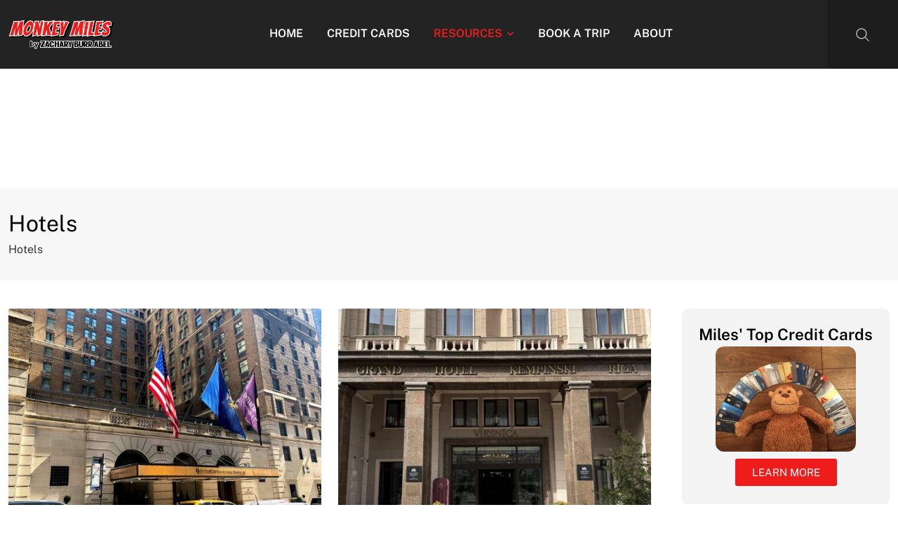

--- FILE ---
content_type: text/html; charset=UTF-8
request_url: https://monkeymiles.boardingarea.com/category/reviews/hotels/page/2/
body_size: 106554
content:
<!doctype html> <html lang="en-US" data-theme="light-mode" prefix="og: http://ogp.me/ns#"> <head><script>if(navigator.userAgent.match(/MSIE|Internet Explorer/i)||navigator.userAgent.match(/Trident\/7\..*?rv:11/i)){let e=document.location.href;if(!e.match(/[?&]nonitro/)){if(e.indexOf("?")==-1){if(e.indexOf("#")==-1){document.location.href=e+"?nonitro=1"}else{document.location.href=e.replace("#","?nonitro=1#")}}else{if(e.indexOf("#")==-1){document.location.href=e+"&nonitro=1"}else{document.location.href=e.replace("#","&nonitro=1#")}}}}</script><link rel="preconnect" href="https://monkeymiles2.wpengine.com" /><link rel="preconnect" href="https://www.googletagmanager.com" /><link rel="preconnect" href="http://classic.avantlink.com" /><link rel="preconnect" href="https://monkeymiles.boardingarea.com" /><meta charset="UTF-8" /><meta name="viewport" content="width=device-width, initial-scale=1.0" /><title>Hotels Archives - Page 2 of 39 - Monkey Miles</title><meta name='robots' content='max-image-preview:large' /><meta property="og:locale" content="en_US" /><meta property="og:type" content="object" /><meta property="og:title" content="Hotels Archives - Page 2 of 39 - Monkey Miles" /><meta property="og:url" content="https://monkeymiles.boardingarea.com/category/reviews/hotels/page/2/" /><meta property="og:site_name" content="Monkey Miles" /><meta name="msvalidate.01" content="169AEA3F4B15663F355396D1217B6E5F" /><meta name="google-site-verification" content="sP57HZxZCmi7TlQeW4F6Be4sGdV3cnJNhrTQciiAx5w" /><meta name="generator" content="Elementor 3.33.1; features: additional_custom_breakpoints; settings: css_print_method-external, google_font-enabled, font_display-auto" /><meta name="msapplication-TileImage" content="https://monkeymiles.boardingarea.com/wp-content/uploads/2023/02/cropped-miles-head-transparent-270x270.png" /><meta name="generator" content="NitroPack" /><script>var NPSH,NitroScrollHelper;NPSH=NitroScrollHelper=function(){let e=null;const o=window.sessionStorage.getItem("nitroScrollPos");function t(){let e=JSON.parse(window.sessionStorage.getItem("nitroScrollPos"))||{};if(typeof e!=="object"){e={}}e[document.URL]=window.scrollY;window.sessionStorage.setItem("nitroScrollPos",JSON.stringify(e))}window.addEventListener("scroll",function(){if(e!==null){clearTimeout(e)}e=setTimeout(t,200)},{passive:true});let r={};r.getScrollPos=()=>{if(!o){return 0}const e=JSON.parse(o);return e[document.URL]||0};r.isScrolled=()=>{return r.getScrollPos()>document.documentElement.clientHeight*.5};return r}();</script><script>(function(){var a=false;var e=document.documentElement.classList;var i=navigator.userAgent.toLowerCase();var n=["android","iphone","ipad"];var r=n.length;var o;var d=null;for(var t=0;t<r;t++){o=n[t];if(i.indexOf(o)>-1)d=o;if(e.contains(o)){a=true;e.remove(o)}}if(a&&d){e.add(d);if(d=="iphone"||d=="ipad"){e.add("ios")}}})();</script>   <link rel="profile" href="https://gmpg.org/xfn/11" />   <style>
img:is([sizes="auto" i], [sizes^="auto, " i]) {
	contain-intrinsic-size: 3000px 1500px;
}
</style> <noscript><style>#preloader{display:none;}</style></noscript>  <link rel="canonical" href="https://monkeymiles.boardingarea.com/category/reviews/hotels/page/2/" /> <link rel="prev" href="https://monkeymiles.boardingarea.com/category/reviews/hotels/" /> <link rel="next" href="https://monkeymiles.boardingarea.com/category/reviews/hotels/page/3/" />      <script type='application/ld+json'>{"@context":"http:\/\/schema.org","@type":"WebSite","@id":"#website","url":"https:\/\/monkeymiles.boardingarea.com\/","name":"Monkey Miles","potentialAction":{"@type":"SearchAction","target":"https:\/\/monkeymiles.boardingarea.com\/?s={search_term_string}","query-input":"required name=search_term_string"}}</script> <script type='application/ld+json'>{"@context":"http:\/\/schema.org","@type":"Person","url":"https:\/\/monkeymiles.boardingarea.com\/category\/reviews\/hotels\/","sameAs":[],"@id":"#person","name":"Monkey Miles"}</script>  <link rel='dns-prefetch' href='//ajax.googleapis.com' /> <link rel='dns-prefetch' href='//secure.gravatar.com' /> <link rel='dns-prefetch' href='//stats.wp.com' /> <link rel='dns-prefetch' href='//fonts.googleapis.com' /> <link rel='dns-prefetch' href='//v0.wordpress.com' /> <link rel="alternate" type="application/rss+xml" title="Monkey Miles &raquo; Feed" href="https://monkeymiles.boardingarea.com/feed/" /> <link rel="alternate" type="application/rss+xml" title="Monkey Miles &raquo; Comments Feed" href="https://monkeymiles.boardingarea.com/comments/feed/" /> <link rel="alternate" type="application/rss+xml" title="Monkey Miles &raquo; Hotels Category Feed" href="https://monkeymiles.boardingarea.com/category/reviews/hotels/feed/" /> <script type="text/javascript">
/* <![CDATA[ */
window._wpemojiSettings = {"baseUrl":"https:\/\/s.w.org\/images\/core\/emoji\/16.0.1\/72x72\/","ext":".png","svgUrl":"https:\/\/s.w.org\/images\/core\/emoji\/16.0.1\/svg\/","svgExt":".svg","source":{"concatemoji":"https:\/\/monkeymiles.boardingarea.com\/wp-includes\/js\/wp-emoji-release.min.js?ver=6.8.3"}};
/*! This file is auto-generated */
!function(s,n){var o,i,e;function c(e){try{var t={supportTests:e,timestamp:(new Date).valueOf()};sessionStorage.setItem(o,JSON.stringify(t))}catch(e){}}function p(e,t,n){e.clearRect(0,0,e.canvas.width,e.canvas.height),e.fillText(t,0,0);var t=new Uint32Array(e.getImageData(0,0,e.canvas.width,e.canvas.height).data),a=(e.clearRect(0,0,e.canvas.width,e.canvas.height),e.fillText(n,0,0),new Uint32Array(e.getImageData(0,0,e.canvas.width,e.canvas.height).data));return t.every(function(e,t){return e===a[t]})}function u(e,t){e.clearRect(0,0,e.canvas.width,e.canvas.height),e.fillText(t,0,0);for(var n=e.getImageData(16,16,1,1),a=0;a<n.data.length;a++)if(0!==n.data[a])return!1;return!0}function f(e,t,n,a){switch(t){case"flag":return n(e,"\ud83c\udff3\ufe0f\u200d\u26a7\ufe0f","\ud83c\udff3\ufe0f\u200b\u26a7\ufe0f")?!1:!n(e,"\ud83c\udde8\ud83c\uddf6","\ud83c\udde8\u200b\ud83c\uddf6")&&!n(e,"\ud83c\udff4\udb40\udc67\udb40\udc62\udb40\udc65\udb40\udc6e\udb40\udc67\udb40\udc7f","\ud83c\udff4\u200b\udb40\udc67\u200b\udb40\udc62\u200b\udb40\udc65\u200b\udb40\udc6e\u200b\udb40\udc67\u200b\udb40\udc7f");case"emoji":return!a(e,"\ud83e\udedf")}return!1}function g(e,t,n,a){var r="undefined"!=typeof WorkerGlobalScope&&self instanceof WorkerGlobalScope?new OffscreenCanvas(300,150):s.createElement("canvas"),o=r.getContext("2d",{willReadFrequently:!0}),i=(o.textBaseline="top",o.font="600 32px Arial",{});return e.forEach(function(e){i[e]=t(o,e,n,a)}),i}function t(e){var t=s.createElement("script");t.src=e,t.defer=!0,s.head.appendChild(t)}"undefined"!=typeof Promise&&(o="wpEmojiSettingsSupports",i=["flag","emoji"],n.supports={everything:!0,everythingExceptFlag:!0},e=new Promise(function(e){s.addEventListener("DOMContentLoaded",e,{once:!0})}),new Promise(function(t){var n=function(){try{var e=JSON.parse(sessionStorage.getItem(o));if("object"==typeof e&&"number"==typeof e.timestamp&&(new Date).valueOf()<e.timestamp+604800&&"object"==typeof e.supportTests)return e.supportTests}catch(e){}return null}();if(!n){if("undefined"!=typeof Worker&&"undefined"!=typeof OffscreenCanvas&&"undefined"!=typeof URL&&URL.createObjectURL&&"undefined"!=typeof Blob)try{var e="postMessage("+g.toString()+"("+[JSON.stringify(i),f.toString(),p.toString(),u.toString()].join(",")+"));",a=new Blob([e],{type:"text/javascript"}),r=new Worker(URL.createObjectURL(a),{name:"wpTestEmojiSupports"});return void(r.onmessage=function(e){c(n=e.data),r.terminate(),t(n)})}catch(e){}c(n=g(i,f,p,u))}t(n)}).then(function(e){for(var t in e)n.supports[t]=e[t],n.supports.everything=n.supports.everything&&n.supports[t],"flag"!==t&&(n.supports.everythingExceptFlag=n.supports.everythingExceptFlag&&n.supports[t]);n.supports.everythingExceptFlag=n.supports.everythingExceptFlag&&!n.supports.flag,n.DOMReady=!1,n.readyCallback=function(){n.DOMReady=!0}}).then(function(){return e}).then(function(){var e;n.supports.everything||(n.readyCallback(),(e=n.source||{}).concatemoji?t(e.concatemoji):e.wpemoji&&e.twemoji&&(t(e.twemoji),t(e.wpemoji)))}))}((window,document),window._wpemojiSettings);
/* ]]> */
</script> <style type="text/css" media="all">
.wpautoterms-footer {
	background-color: #fff;
	text-align: center;
}

.wpautoterms-footer a {
	color: #000;
	font-family: Arial, sans-serif;
	font-size: 14px;
}

.wpautoterms-footer .separator {
	color: #ccc;
	font-family: Arial, sans-serif;
	font-size: 14px;
}
</style> <style id='wp-emoji-styles-inline-css' type='text/css'>
img.wp-smiley, img.emoji {
	display: inline !important;
	border: none !important;
	box-shadow: none !important;
	height: 1em !important;
	width: 1em !important;
	margin: 0 .07em !important;
	vertical-align: -.1em !important;
	background: none !important;
	padding: 0 !important;
}
</style> <link rel='stylesheet' id='wp-block-library-css' type='text/css' media='all' href="https://monkeymiles.boardingarea.com/nitropack_static/WMDxnAuFpChTtffqzmmdqLVCguWQqCfF/assets/static/optimized/rev-cd4f468/monkeymiles.boardingarea.com/wp-includes/css/dist/block-library/32d447e14b3b16bd53397eae0d748d66.style.min.css" /> <style id='wp-block-library-theme-inline-css' type='text/css'>
.wp-block-audio :where(figcaption) {
	color: #555;
	font-size: 13px;
	text-align: center;
}

.is-dark-theme .wp-block-audio :where(figcaption) {
	color: rgba(255, 255, 255, .65);
}

.wp-block-audio {
	margin: 0 0 1em;
}

.wp-block-code {
	border: 1px solid #ccc;
	border-radius: 4px;
	font-family: Menlo, Consolas, monaco, monospace;
	padding: .8em 1em;
}

.wp-block-embed :where(figcaption) {
	color: #555;
	font-size: 13px;
	text-align: center;
}

.is-dark-theme .wp-block-embed :where(figcaption) {
	color: rgba(255, 255, 255, .65);
}

.wp-block-embed {
	margin: 0 0 1em;
}

.blocks-gallery-caption {
	color: #555;
	font-size: 13px;
	text-align: center;
}

.is-dark-theme .blocks-gallery-caption {
	color: rgba(255, 255, 255, .65);
}

:root :where(.wp-block-image figcaption) {
	color: #555;
	font-size: 13px;
	text-align: center;
}

.is-dark-theme :root :where(.wp-block-image figcaption) {
	color: rgba(255, 255, 255, .65);
}

.wp-block-image {
	margin: 0 0 1em;
}

.wp-block-pullquote {
	border-bottom: 4px solid;
	border-top: 4px solid;
	color: currentColor;
	margin-bottom: 1.75em;
}

.wp-block-pullquote cite, .wp-block-pullquote footer, .wp-block-pullquote__citation {
	color: currentColor;
	font-size: .8125em;
	font-style: normal;
	text-transform: uppercase;
}

.wp-block-quote {
	border-left: .25em solid;
	margin: 0 0 1.75em;
	padding-left: 1em;
}

.wp-block-quote cite, .wp-block-quote footer {
	color: currentColor;
	font-size: .8125em;
	font-style: normal;
	position: relative;
}

.wp-block-quote:where(.has-text-align-right) {
	border-left: none;
	border-right: .25em solid;
	padding-left: 0;
	padding-right: 1em;
}

.wp-block-quote:where(.has-text-align-center) {
	border: none;
	padding-left: 0;
}

.wp-block-quote.is-large, .wp-block-quote.is-style-large, .wp-block-quote:where(.is-style-plain) {
	border: none;
}

.wp-block-search .wp-block-search__label {
	font-weight: 700;
}

.wp-block-search__button {
	border: 1px solid #ccc;
	padding: .375em .625em;
}

:where(.wp-block-group.has-background) {
	padding: 1.25em 2.375em;
}

.wp-block-separator.has-css-opacity {
	opacity: .4;
}

.wp-block-separator {
	border: none;
	border-bottom: 2px solid;
	margin-left: auto;
	margin-right: auto;
}

.wp-block-separator.has-alpha-channel-opacity {
	opacity: 1;
}

.wp-block-separator:not(.is-style-wide):not(.is-style-dots) {
	width: 100px;
}

.wp-block-separator.has-background:not(.is-style-dots) {
	border-bottom: none;
	height: 1px;
}

.wp-block-separator.has-background:not(.is-style-wide):not(.is-style-dots) {
	height: 2px;
}

.wp-block-table {
	margin: 0 0 1em;
}

.wp-block-table td, .wp-block-table th {
	word-break: normal;
}

.wp-block-table :where(figcaption) {
	color: #555;
	font-size: 13px;
	text-align: center;
}

.is-dark-theme .wp-block-table :where(figcaption) {
	color: rgba(255, 255, 255, .65);
}

.wp-block-video :where(figcaption) {
	color: #555;
	font-size: 13px;
	text-align: center;
}

.is-dark-theme .wp-block-video :where(figcaption) {
	color: rgba(255, 255, 255, .65);
}

.wp-block-video {
	margin: 0 0 1em;
}

:root :where(.wp-block-template-part.has-background) {
	margin-bottom: 0;
	margin-top: 0;
	padding: 1.25em 2.375em;
}
</style> <style id='classic-theme-styles-inline-css' type='text/css'>
/*! This file is auto-generated */
.wp-block-button__link {
	color: #fff;
	background-color: #32373c;
	border-radius: 9999px;
	box-shadow: none;
	text-decoration: none;
	padding: calc(.667em + 2px) calc(1.333em + 2px);
	font-size: 1.125em;
}

.wp-block-file__button {
	background: #32373c;
	color: #fff;
	text-decoration: none;
}
</style> <link rel='stylesheet' id='mediaelement-css' type='text/css' media='all' href="https://monkeymiles.boardingarea.com/nitropack_static/WMDxnAuFpChTtffqzmmdqLVCguWQqCfF/assets/static/optimized/rev-cd4f468/monkeymiles.boardingarea.com/wp-includes/js/mediaelement/1f6154c612b968cf3aaa6525976a72b6.mediaelementplayer-legacy.min.css" /> <link rel='stylesheet' id='wp-mediaelement-css' type='text/css' media='all' href="https://monkeymiles.boardingarea.com/nitropack_static/WMDxnAuFpChTtffqzmmdqLVCguWQqCfF/assets/static/optimized/rev-cd4f468/monkeymiles.boardingarea.com/wp-includes/js/mediaelement/32d447e14b3b16bd53397eae0d748d66.wp-mediaelement.min.css" /> <style id='jetpack-sharing-buttons-style-inline-css' type='text/css'>
.jetpack-sharing-buttons__services-list {
	display: flex;
	flex-direction: row;
	flex-wrap: wrap;
	gap: 0;
	list-style-type: none;
	margin: 5px;
	padding: 0;
}

.jetpack-sharing-buttons__services-list.has-small-icon-size {
	font-size: 12px;
}

.jetpack-sharing-buttons__services-list.has-normal-icon-size {
	font-size: 16px;
}

.jetpack-sharing-buttons__services-list.has-large-icon-size {
	font-size: 24px;
}

.jetpack-sharing-buttons__services-list.has-huge-icon-size {
	font-size: 36px;
}

@media print {
	.jetpack-sharing-buttons__services-list {
		display: none !important;
	}
}

.editor-styles-wrapper .wp-block-jetpack-sharing-buttons {
	gap: 0;
	padding-inline-start: 0;
}

ul.jetpack-sharing-buttons__services-list.has-background {
	padding: 1.25em 2.375em;
}
</style> <link rel='stylesheet' id='dashicons-css' type='text/css' media='all' href="https://monkeymiles.boardingarea.com/nitropack_static/WMDxnAuFpChTtffqzmmdqLVCguWQqCfF/assets/static/optimized/rev-cd4f468/monkeymiles.boardingarea.com/wp-includes/css/32d447e14b3b16bd53397eae0d748d66.dashicons.min.css" /> <link rel='stylesheet' id='buttons-css' type='text/css' media='all' href="https://monkeymiles.boardingarea.com/nitropack_static/WMDxnAuFpChTtffqzmmdqLVCguWQqCfF/assets/static/optimized/rev-cd4f468/monkeymiles.boardingarea.com/wp-includes/css/32d447e14b3b16bd53397eae0d748d66.buttons.min.css" /> <link rel='stylesheet' id='forms-css' type='text/css' media='all' href="https://monkeymiles.boardingarea.com/nitropack_static/WMDxnAuFpChTtffqzmmdqLVCguWQqCfF/assets/static/optimized/rev-cd4f468/monkeymiles.boardingarea.com/wp-admin/css/32d447e14b3b16bd53397eae0d748d66.forms.min.css" /> <link rel='stylesheet' id='media-views-css' type='text/css' media='all' href="https://monkeymiles.boardingarea.com/nitropack_static/WMDxnAuFpChTtffqzmmdqLVCguWQqCfF/assets/static/optimized/rev-cd4f468/monkeymiles.boardingarea.com/wp-includes/css/32d447e14b3b16bd53397eae0d748d66.media-views.min.css" /> <link rel='stylesheet' id='sowb-widget-block-css' type='text/css' media='all' href="https://monkeymiles.boardingarea.com/nitropack_static/WMDxnAuFpChTtffqzmmdqLVCguWQqCfF/assets/static/optimized/rev-cd4f468/monkeymiles.boardingarea.com/wp-content/plugins/so-widgets-bundle/compat/block-editor/32d447e14b3b16bd53397eae0d748d66.widget-block.css" /> <link rel='stylesheet' id='wp-color-picker-css' type='text/css' media='all' href="https://monkeymiles.boardingarea.com/nitropack_static/WMDxnAuFpChTtffqzmmdqLVCguWQqCfF/assets/static/optimized/rev-cd4f468/monkeymiles.boardingarea.com/wp-admin/css/32d447e14b3b16bd53397eae0d748d66.color-picker.min.css" /> <link rel='stylesheet' id='siteorigin-widget-admin-css' type='text/css' media='all' href="https://monkeymiles.boardingarea.com/nitropack_static/WMDxnAuFpChTtffqzmmdqLVCguWQqCfF/assets/static/optimized/rev-cd4f468/monkeymiles.boardingarea.com/wp-content/plugins/so-widgets-bundle/base/css/8d1669f3803b4396bcd0b6a4de011896.admin.css" /> <link rel='stylesheet' id='imgareaselect-css' type='text/css' media='all' href="https://monkeymiles.boardingarea.com/nitropack_static/WMDxnAuFpChTtffqzmmdqLVCguWQqCfF/assets/static/optimized/rev-cd4f468/monkeymiles.boardingarea.com/wp-includes/js/imgareaselect/3bf45b6976fb7ee9371d8c8fee6de9a2.imgareaselect.css" /> <link rel='stylesheet' id='so-icon-field-css' type='text/css' media='all' href="https://monkeymiles.boardingarea.com/nitropack_static/WMDxnAuFpChTtffqzmmdqLVCguWQqCfF/assets/static/optimized/rev-cd4f468/monkeymiles.boardingarea.com/wp-content/plugins/so-widgets-bundle/base/inc/fields/css/8d1669f3803b4396bcd0b6a4de011896.icon-field.css" /> <link rel='stylesheet' id='so-media-field-css' type='text/css' media='all' href="https://monkeymiles.boardingarea.com/nitropack_static/WMDxnAuFpChTtffqzmmdqLVCguWQqCfF/assets/static/optimized/rev-cd4f468/monkeymiles.boardingarea.com/wp-content/plugins/so-widgets-bundle/base/inc/fields/css/8d1669f3803b4396bcd0b6a4de011896.media-field.css" /> <link rel='stylesheet' id='so-measurement-field-css' type='text/css' media='all' href="https://monkeymiles.boardingarea.com/nitropack_static/WMDxnAuFpChTtffqzmmdqLVCguWQqCfF/assets/static/optimized/rev-cd4f468/monkeymiles.boardingarea.com/wp-content/plugins/so-widgets-bundle/base/inc/fields/css/8d1669f3803b4396bcd0b6a4de011896.measurement-field.css" /> <link rel='stylesheet' id='so-multi-measurement-field-css' type='text/css' media='all' href="https://monkeymiles.boardingarea.com/nitropack_static/WMDxnAuFpChTtffqzmmdqLVCguWQqCfF/assets/static/optimized/rev-cd4f468/monkeymiles.boardingarea.com/wp-content/plugins/so-widgets-bundle/base/inc/fields/css/8d1669f3803b4396bcd0b6a4de011896.multi-measurement-field.css" /> <link rel='stylesheet' id='sow-button-base-css' type='text/css' media='all' href="https://monkeymiles.boardingarea.com/nitropack_static/WMDxnAuFpChTtffqzmmdqLVCguWQqCfF/assets/static/optimized/rev-cd4f468/monkeymiles.boardingarea.com/wp-content/plugins/so-widgets-bundle/widgets/button/css/8d1669f3803b4396bcd0b6a4de011896.style.css" /> <link rel='stylesheet' id='so-location-field-css' type='text/css' media='all' href="https://monkeymiles.boardingarea.com/nitropack_static/WMDxnAuFpChTtffqzmmdqLVCguWQqCfF/assets/static/optimized/rev-cd4f468/monkeymiles.boardingarea.com/wp-content/plugins/so-widgets-bundle/widgets/google-map/fields/css/8d1669f3803b4396bcd0b6a4de011896.location-field.css" /> <link rel='stylesheet' id='editor-buttons-css' type='text/css' media='all' href="https://monkeymiles.boardingarea.com/nitropack_static/WMDxnAuFpChTtffqzmmdqLVCguWQqCfF/assets/static/optimized/rev-cd4f468/monkeymiles.boardingarea.com/wp-includes/css/32d447e14b3b16bd53397eae0d748d66.editor.min.css" /> <link rel='stylesheet' id='so-tinymce-field-css' type='text/css' media='all' href="https://monkeymiles.boardingarea.com/nitropack_static/WMDxnAuFpChTtffqzmmdqLVCguWQqCfF/assets/static/optimized/rev-cd4f468/monkeymiles.boardingarea.com/wp-content/plugins/so-widgets-bundle/base/inc/fields/css/8d1669f3803b4396bcd0b6a4de011896.tinymce-field.css" /> <link rel='stylesheet' id='so-image-size-field-css' type='text/css' media='all' href="https://monkeymiles.boardingarea.com/nitropack_static/WMDxnAuFpChTtffqzmmdqLVCguWQqCfF/assets/static/optimized/rev-cd4f468/monkeymiles.boardingarea.com/wp-content/plugins/so-widgets-bundle/base/inc/fields/css/8d1669f3803b4396bcd0b6a4de011896.image-size-field.css" /> <link rel='stylesheet' id='so-multiple-image-shape-field-css' type='text/css' media='all' href="https://monkeymiles.boardingarea.com/nitropack_static/WMDxnAuFpChTtffqzmmdqLVCguWQqCfF/assets/static/optimized/rev-cd4f468/monkeymiles.boardingarea.com/wp-content/plugins/so-widgets-bundle/base/inc/fields/css/8d1669f3803b4396bcd0b6a4de011896.image-shape-field.css" /> <link rel='stylesheet' id='sow-slider-slider-css' type='text/css' media='all' href="https://monkeymiles.boardingarea.com/nitropack_static/WMDxnAuFpChTtffqzmmdqLVCguWQqCfF/assets/static/optimized/rev-cd4f468/monkeymiles.boardingarea.com/wp-content/plugins/so-widgets-bundle/css/slider/8d1669f3803b4396bcd0b6a4de011896.slider.css" /> <link rel='stylesheet' id='slick-css' type='text/css' media='all' href="https://monkeymiles.boardingarea.com/nitropack_static/WMDxnAuFpChTtffqzmmdqLVCguWQqCfF/assets/static/optimized/rev-cd4f468/monkeymiles.boardingarea.com/wp-content/plugins/so-widgets-bundle/css/lib/c2454ddf1bc6c9b1e3e7682bb11db161.slick.css" /> <link rel='stylesheet' id='so-order-field-css' type='text/css' media='all' href="https://monkeymiles.boardingarea.com/nitropack_static/WMDxnAuFpChTtffqzmmdqLVCguWQqCfF/assets/static/optimized/rev-cd4f468/monkeymiles.boardingarea.com/wp-content/plugins/so-widgets-bundle/base/inc/fields/css/8d1669f3803b4396bcd0b6a4de011896.order-field.css" /> <link rel='stylesheet' id='siteorigin-widgets-css' type='text/css' media='all' href="https://monkeymiles.boardingarea.com/nitropack_static/WMDxnAuFpChTtffqzmmdqLVCguWQqCfF/assets/static/optimized/rev-cd4f468/monkeymiles.boardingarea.com/wp-content/plugins/so-widgets-bundle/widgets/features/css/8d1669f3803b4396bcd0b6a4de011896.style.css" /> <style id='global-styles-inline-css' type='text/css'>
:root {
	--wp--preset--aspect-ratio--square: 1;
	--wp--preset--aspect-ratio--4-3: 4/3;
	--wp--preset--aspect-ratio--3-4: 3/4;
	--wp--preset--aspect-ratio--3-2: 3/2;
	--wp--preset--aspect-ratio--2-3: 2/3;
	--wp--preset--aspect-ratio--16-9: 16/9;
	--wp--preset--aspect-ratio--9-16: 9/16;
	--wp--preset--color--black: #000;
	--wp--preset--color--cyan-bluish-gray: #abb8c3;
	--wp--preset--color--white: #fff;
	--wp--preset--color--pale-pink: #f78da7;
	--wp--preset--color--vivid-red: #cf2e2e;
	--wp--preset--color--luminous-vivid-orange: #ff6900;
	--wp--preset--color--luminous-vivid-amber: #fcb900;
	--wp--preset--color--light-green-cyan: #7bdcb5;
	--wp--preset--color--vivid-green-cyan: #00d084;
	--wp--preset--color--pale-cyan-blue: #8ed1fc;
	--wp--preset--color--vivid-cyan-blue: #0693e3;
	--wp--preset--color--vivid-purple: #9b51e0;
	--wp--preset--color--neeon-primary: #2962ff;
	--wp--preset--color--neeon-secondary: #0034c2;
	--wp--preset--color--neeon-button-dark-gray: #333;
	--wp--preset--color--neeon-button-light-gray: #a5a6aa;
	--wp--preset--color--neeon-button-white: #fff;
	--wp--preset--gradient--vivid-cyan-blue-to-vivid-purple: linear-gradient(135deg, rgba(6, 147, 227, 1) 0%, #9b51e0 100%);
	--wp--preset--gradient--light-green-cyan-to-vivid-green-cyan: linear-gradient(135deg, #7adcb4 0%, #00d082 100%);
	--wp--preset--gradient--luminous-vivid-amber-to-luminous-vivid-orange: linear-gradient(135deg, rgba(252, 185, 0, 1) 0%, rgba(255, 105, 0, 1) 100%);
	--wp--preset--gradient--luminous-vivid-orange-to-vivid-red: linear-gradient(135deg, rgba(255, 105, 0, 1) 0%, #cf2e2e 100%);
	--wp--preset--gradient--very-light-gray-to-cyan-bluish-gray: linear-gradient(135deg, #eee 0%, #a9b8c3 100%);
	--wp--preset--gradient--cool-to-warm-spectrum: linear-gradient(135deg, #4aeadc 0%, #9778d1 20%, #cf2aba 40%, #ee2c82 60%, #fb6962 80%, #fef84c 100%);
	--wp--preset--gradient--blush-light-purple: linear-gradient(135deg, #ffceec 0%, #9896f0 100%);
	--wp--preset--gradient--blush-bordeaux: linear-gradient(135deg, #fecda5 0%, #fe2d2d 50%, #6b003e 100%);
	--wp--preset--gradient--luminous-dusk: linear-gradient(135deg, #ffcb70 0%, #c751c0 50%, #4158d0 100%);
	--wp--preset--gradient--pale-ocean: linear-gradient(135deg, #fff5cb 0%, #b6e3d4 50%, #33a7b5 100%);
	--wp--preset--gradient--electric-grass: linear-gradient(135deg, #caf880 0%, #71ce7e 100%);
	--wp--preset--gradient--midnight: linear-gradient(135deg, #020381 0%, #2874fc 100%);
	--wp--preset--gradient--neeon-gradient-color: linear-gradient(135deg, rgba(255, 0, 0, 1) 0%, rgba(252, 75, 51, 1) 100%);
	--wp--preset--font-size--small: 12px;
	--wp--preset--font-size--medium: 20px;
	--wp--preset--font-size--large: 36px;
	--wp--preset--font-size--x-large: 42px;
	--wp--preset--font-size--normal: 16px;
	--wp--preset--font-size--huge: 50px;
	--wp--preset--spacing--20: .44rem;
	--wp--preset--spacing--30: .67rem;
	--wp--preset--spacing--40: 1rem;
	--wp--preset--spacing--50: 1.5rem;
	--wp--preset--spacing--60: 2.25rem;
	--wp--preset--spacing--70: 3.38rem;
	--wp--preset--spacing--80: 5.06rem;
	--wp--preset--shadow--natural: 6px 6px 9px rgba(0, 0, 0, .2);
	--wp--preset--shadow--deep: 12px 12px 50px rgba(0, 0, 0, .4);
	--wp--preset--shadow--sharp: 6px 6px 0px rgba(0, 0, 0, .2);
	--wp--preset--shadow--outlined: 6px 6px 0px -3px rgba(255, 255, 255, 1), 6px 6px rgba(0, 0, 0, 1);
	--wp--preset--shadow--crisp: 6px 6px 0px rgba(0, 0, 0, 1);
}

:where(.is-layout-flex) {
	gap: .5em;
}

:where(.is-layout-grid) {
	gap: .5em;
}

body .is-layout-flex {
	display: flex;
}

.is-layout-flex {
	flex-wrap: wrap;
	align-items: center;
}

.is-layout-flex > :is(*, div) {
	margin: 0;
}

body .is-layout-grid {
	display: grid;
}

.is-layout-grid > :is(*, div) {
	margin: 0;
}

:where(.wp-block-columns.is-layout-flex) {
	gap: 2em;
}

:where(.wp-block-columns.is-layout-grid) {
	gap: 2em;
}

:where(.wp-block-post-template.is-layout-flex) {
	gap: 1.25em;
}

:where(.wp-block-post-template.is-layout-grid) {
	gap: 1.25em;
}

.has-black-color {
	color: var(--wp--preset--color--black) !important;
}

.has-cyan-bluish-gray-color {
	color: var(--wp--preset--color--cyan-bluish-gray) !important;
}

.has-white-color {
	color: var(--wp--preset--color--white) !important;
}

.has-pale-pink-color {
	color: var(--wp--preset--color--pale-pink) !important;
}

.has-vivid-red-color {
	color: var(--wp--preset--color--vivid-red) !important;
}

.has-luminous-vivid-orange-color {
	color: var(--wp--preset--color--luminous-vivid-orange) !important;
}

.has-luminous-vivid-amber-color {
	color: var(--wp--preset--color--luminous-vivid-amber) !important;
}

.has-light-green-cyan-color {
	color: var(--wp--preset--color--light-green-cyan) !important;
}

.has-vivid-green-cyan-color {
	color: var(--wp--preset--color--vivid-green-cyan) !important;
}

.has-pale-cyan-blue-color {
	color: var(--wp--preset--color--pale-cyan-blue) !important;
}

.has-vivid-cyan-blue-color {
	color: var(--wp--preset--color--vivid-cyan-blue) !important;
}

.has-vivid-purple-color {
	color: var(--wp--preset--color--vivid-purple) !important;
}

.has-black-background-color {
	background-color: var(--wp--preset--color--black) !important;
}

.has-cyan-bluish-gray-background-color {
	background-color: var(--wp--preset--color--cyan-bluish-gray) !important;
}

.has-white-background-color {
	background-color: var(--wp--preset--color--white) !important;
}

.has-pale-pink-background-color {
	background-color: var(--wp--preset--color--pale-pink) !important;
}

.has-vivid-red-background-color {
	background-color: var(--wp--preset--color--vivid-red) !important;
}

.has-luminous-vivid-orange-background-color {
	background-color: var(--wp--preset--color--luminous-vivid-orange) !important;
}

.has-luminous-vivid-amber-background-color {
	background-color: var(--wp--preset--color--luminous-vivid-amber) !important;
}

.has-light-green-cyan-background-color {
	background-color: var(--wp--preset--color--light-green-cyan) !important;
}

.has-vivid-green-cyan-background-color {
	background-color: var(--wp--preset--color--vivid-green-cyan) !important;
}

.has-pale-cyan-blue-background-color {
	background-color: var(--wp--preset--color--pale-cyan-blue) !important;
}

.has-vivid-cyan-blue-background-color {
	background-color: var(--wp--preset--color--vivid-cyan-blue) !important;
}

.has-vivid-purple-background-color {
	background-color: var(--wp--preset--color--vivid-purple) !important;
}

.has-black-border-color {
	border-color: var(--wp--preset--color--black) !important;
}

.has-cyan-bluish-gray-border-color {
	border-color: var(--wp--preset--color--cyan-bluish-gray) !important;
}

.has-white-border-color {
	border-color: var(--wp--preset--color--white) !important;
}

.has-pale-pink-border-color {
	border-color: var(--wp--preset--color--pale-pink) !important;
}

.has-vivid-red-border-color {
	border-color: var(--wp--preset--color--vivid-red) !important;
}

.has-luminous-vivid-orange-border-color {
	border-color: var(--wp--preset--color--luminous-vivid-orange) !important;
}

.has-luminous-vivid-amber-border-color {
	border-color: var(--wp--preset--color--luminous-vivid-amber) !important;
}

.has-light-green-cyan-border-color {
	border-color: var(--wp--preset--color--light-green-cyan) !important;
}

.has-vivid-green-cyan-border-color {
	border-color: var(--wp--preset--color--vivid-green-cyan) !important;
}

.has-pale-cyan-blue-border-color {
	border-color: var(--wp--preset--color--pale-cyan-blue) !important;
}

.has-vivid-cyan-blue-border-color {
	border-color: var(--wp--preset--color--vivid-cyan-blue) !important;
}

.has-vivid-purple-border-color {
	border-color: var(--wp--preset--color--vivid-purple) !important;
}

.has-vivid-cyan-blue-to-vivid-purple-gradient-background {
	background: var(--wp--preset--gradient--vivid-cyan-blue-to-vivid-purple) !important;
}

.has-light-green-cyan-to-vivid-green-cyan-gradient-background {
	background: var(--wp--preset--gradient--light-green-cyan-to-vivid-green-cyan) !important;
}

.has-luminous-vivid-amber-to-luminous-vivid-orange-gradient-background {
	background: var(--wp--preset--gradient--luminous-vivid-amber-to-luminous-vivid-orange) !important;
}

.has-luminous-vivid-orange-to-vivid-red-gradient-background {
	background: var(--wp--preset--gradient--luminous-vivid-orange-to-vivid-red) !important;
}

.has-very-light-gray-to-cyan-bluish-gray-gradient-background {
	background: var(--wp--preset--gradient--very-light-gray-to-cyan-bluish-gray) !important;
}

.has-cool-to-warm-spectrum-gradient-background {
	background: var(--wp--preset--gradient--cool-to-warm-spectrum) !important;
}

.has-blush-light-purple-gradient-background {
	background: var(--wp--preset--gradient--blush-light-purple) !important;
}

.has-blush-bordeaux-gradient-background {
	background: var(--wp--preset--gradient--blush-bordeaux) !important;
}

.has-luminous-dusk-gradient-background {
	background: var(--wp--preset--gradient--luminous-dusk) !important;
}

.has-pale-ocean-gradient-background {
	background: var(--wp--preset--gradient--pale-ocean) !important;
}

.has-electric-grass-gradient-background {
	background: var(--wp--preset--gradient--electric-grass) !important;
}

.has-midnight-gradient-background {
	background: var(--wp--preset--gradient--midnight) !important;
}

.has-small-font-size {
	font-size: var(--wp--preset--font-size--small) !important;
}

.has-medium-font-size {
	font-size: var(--wp--preset--font-size--medium) !important;
}

.has-large-font-size {
	font-size: var(--wp--preset--font-size--large) !important;
}

.has-x-large-font-size {
	font-size: var(--wp--preset--font-size--x-large) !important;
}

:where(.wp-block-post-template.is-layout-flex) {
	gap: 1.25em;
}

:where(.wp-block-post-template.is-layout-grid) {
	gap: 1.25em;
}

:where(.wp-block-columns.is-layout-flex) {
	gap: 2em;
}

:where(.wp-block-columns.is-layout-grid) {
	gap: 2em;
}

:root :where(.wp-block-pullquote) {
	font-size: 1.5em;
	line-height: 1.6;
}
</style> <link rel='stylesheet' id='wpautoterms_css-css' type='text/css' media='all' href="https://monkeymiles.boardingarea.com/nitropack_static/WMDxnAuFpChTtffqzmmdqLVCguWQqCfF/assets/static/optimized/rev-cd4f468/monkeymiles.boardingarea.com/wp-content/plugins/auto-terms-of-service-and-privacy-policy/css/32d447e14b3b16bd53397eae0d748d66.wpautoterms.css" /> <link rel='stylesheet' id='sb_instagram_styles-css' type='text/css' media='all' href="https://monkeymiles.boardingarea.com/nitropack_static/WMDxnAuFpChTtffqzmmdqLVCguWQqCfF/assets/static/optimized/rev-cd4f468/monkeymiles.boardingarea.com/wp-content/plugins/instagram-feed-pro/css/9d5255dae06482aff989c09ce74f3e87.sb-instagram.css" /> <link rel='stylesheet' id='tablepress-default-css' type='text/css' media='all' href="https://monkeymiles.boardingarea.com/nitropack_static/WMDxnAuFpChTtffqzmmdqLVCguWQqCfF/assets/static/optimized/rev-cd4f468/monkeymiles.boardingarea.com/wp-content/plugins/tablepress/css/build/2072d32b4830268ac336f1742ce4acbb.default.css" /> <link rel='stylesheet' id='child-style-css' type='text/css' media='all' href="https://monkeymiles.boardingarea.com/nitropack_static/WMDxnAuFpChTtffqzmmdqLVCguWQqCfF/assets/static/optimized/rev-cd4f468/monkeymiles.boardingarea.com/wp-content/themes/neeon-child/32d447e14b3b16bd53397eae0d748d66.style.css" /> <link rel='stylesheet' id='elementor-style-css' type='text/css' media='all' href="https://monkeymiles.boardingarea.com/nitropack_static/WMDxnAuFpChTtffqzmmdqLVCguWQqCfF/assets/static/optimized/rev-cd4f468/monkeymiles.boardingarea.com/wp-content/themes/neeon-child/css/elementor-style.css" />  <link rel='stylesheet' id='bootstrap-css' type='text/css' media='all' href="https://monkeymiles.boardingarea.com/nitropack_static/WMDxnAuFpChTtffqzmmdqLVCguWQqCfF/assets/static/optimized/rev-cd4f468/monkeymiles.boardingarea.com/wp-content/themes/neeon/assets/css/515256a13fd66d71a2887d1dc1ecc93c.bootstrap.min.css" /> <link rel='stylesheet' id='flaticon-neeon-css' type='text/css' media='all' href="https://monkeymiles.boardingarea.com/nitropack_static/WMDxnAuFpChTtffqzmmdqLVCguWQqCfF/assets/static/optimized/rev-cd4f468/monkeymiles.boardingarea.com/wp-content/themes/neeon/assets/fonts/flaticon-neeon/515256a13fd66d71a2887d1dc1ecc93c.flaticon.css" /> <link rel='stylesheet' id='magnific-popup-css' type='text/css' media='all' href="https://monkeymiles.boardingarea.com/nitropack_static/WMDxnAuFpChTtffqzmmdqLVCguWQqCfF/assets/static/optimized/rev-cd4f468/monkeymiles.boardingarea.com/wp-content/themes/neeon/assets/css/515256a13fd66d71a2887d1dc1ecc93c.magnific-popup.css" /> <link rel='stylesheet' id='swiper-min-css' type='text/css' media='all' href="https://monkeymiles.boardingarea.com/nitropack_static/WMDxnAuFpChTtffqzmmdqLVCguWQqCfF/assets/static/optimized/rev-cd4f468/monkeymiles.boardingarea.com/wp-content/themes/neeon/assets/css/515256a13fd66d71a2887d1dc1ecc93c.swiper.min.css" /> <link rel='stylesheet' id='font-awesome-css' type='text/css' media='all' href="https://monkeymiles.boardingarea.com/nitropack_static/WMDxnAuFpChTtffqzmmdqLVCguWQqCfF/assets/static/optimized/rev-cd4f468/monkeymiles.boardingarea.com/wp-content/themes/neeon/assets/css/515256a13fd66d71a2887d1dc1ecc93c.font-awesome.min.css" /> <link rel='stylesheet' id='animate-css' type='text/css' media='all' href="https://monkeymiles.boardingarea.com/nitropack_static/WMDxnAuFpChTtffqzmmdqLVCguWQqCfF/assets/static/optimized/rev-cd4f468/monkeymiles.boardingarea.com/wp-content/themes/neeon/assets/css/515256a13fd66d71a2887d1dc1ecc93c.animate.min.css" /> <link rel='stylesheet' id='neeon-default-css' type='text/css' media='all' href="https://monkeymiles.boardingarea.com/nitropack_static/WMDxnAuFpChTtffqzmmdqLVCguWQqCfF/assets/static/optimized/rev-cd4f468/monkeymiles.boardingarea.com/wp-content/themes/neeon/assets/css/515256a13fd66d71a2887d1dc1ecc93c.default.css" /> <link rel='stylesheet' id='neeon-elementor-css' type='text/css' media='all' href="https://monkeymiles.boardingarea.com/nitropack_static/WMDxnAuFpChTtffqzmmdqLVCguWQqCfF/assets/static/optimized/rev-cd4f468/monkeymiles.boardingarea.com/wp-content/themes/neeon/assets/css/515256a13fd66d71a2887d1dc1ecc93c.elementor.css" /> <link rel='stylesheet' id='neeon-style-css' type='text/css' media='all' href="https://monkeymiles.boardingarea.com/nitropack_static/WMDxnAuFpChTtffqzmmdqLVCguWQqCfF/assets/static/optimized/rev-cd4f468/monkeymiles.boardingarea.com/wp-content/themes/neeon/assets/css/515256a13fd66d71a2887d1dc1ecc93c.style.css" /> <style id='neeon-style-inline-css' type='text/css'>
.entry-banner {
	background-color: #f7f7f7;
}

.content-area {
	padding-top: 40px;
	padding-bottom: 40px;
}

#page .content-area {
	background-image: url("");
	background-color: #fff;
}

#page .content-area.nitro-lazy {
	background-image: none !important;
}

.error-page-area {
	background-color: #fff;
}
</style> <link rel='stylesheet' id='elementor-frontend-css' type='text/css' media='all' href="https://monkeymiles.boardingarea.com/nitropack_static/WMDxnAuFpChTtffqzmmdqLVCguWQqCfF/assets/static/optimized/rev-cd4f468/monkeymiles.boardingarea.com/wp-content/plugins/elementor/assets/css/7ddb73a9f950e236be5da3d30682ec42.frontend.min.css" /> <link rel='stylesheet' id='eael-general-css' type='text/css' media='all' href="https://monkeymiles.boardingarea.com/nitropack_static/WMDxnAuFpChTtffqzmmdqLVCguWQqCfF/assets/static/optimized/rev-cd4f468/monkeymiles.boardingarea.com/wp-content/plugins/essential-addons-for-elementor-lite/assets/front-end/css/view/d3c7691b598613d7262205b531bf4f00.general.min.css" /> <style id='neeon-dynamic-inline-css' type='text/css'>
@media ( min-width:1400px ) {
	.container {
		max-width: 1320px;
	}
}

a {
	color: #ef1c1c;
}

.primary-color {
	color: #ef1c1c;
}

.secondary-color {
	color: #0084e4;
}

#preloader {
	background-color: #fff;
}

.loader .cssload-inner.cssload-one, .loader .cssload-inner.cssload-two, .loader .cssload-inner.cssload-three {
	border-color: #ef1c1c;
}

.scroll-wrap:after {
	color: #ef1c1c;
}

.scroll-wrap svg.scroll-circle path {
	stroke: #ef1c1c;
}

.site-header .site-branding a, .mean-container .mean-bar .mobile-logo, .additional-menu-area .sidenav .additional-logo a {
	color: #ef1c1c;
}

.site-header .site-branding a img, .header-style-11 .site-header .site-branding a img {
	max-width: 150px;
}

.mean-container .mean-bar img {
	max-width: 160px;
}

body {
	color: #333;
	font-family: "Public Sans", sans-serif !important;
	font-size: 16px;
	line-height: 28px;
	font-weight: normal;
	font-style: normal;
}

h1, h2, h3, h4, h5, h6 {
	font-family: "Public Sans", sans-serif;
	font-weight: normal;
}

h1 {
	font-size: 36px;
	line-height: 40px;
	font-style: normal;
}

h2 {
	font-size: 28.44px;
	line-height: 32px;
	font-style: normal;
}

h3 {
	font-size: 22.63px;
	line-height: 33px;
	font-style: normal;
}

h4 {
	font-size: 20.25px;
	line-height: 30px;
	font-style: normal;
}

h5 {
	font-size: 18px;
	line-height: 28px;
	font-style: normal;
}

h6 {
	font-size: 16px;
	line-height: 26px;
	font-style: normal;
}

.topbar-style-1 .header-top-bar {
	background-color: #292929;
	color: #e0e0e0;
}

.ticker-title {
	color: #e0e0e0;
}

.topbar-style-1 .tophead-social li a i, .topbar-style-1 .header-top-bar .social-label, .topbar-style-1 .header-top-bar a {
	color: #e0e0e0;
}

.topbar-style-1 .header-top-bar i, .topbar-style-1 .header-top-bar a:hover, .topbar-style-1 .tophead-social li a:hover i {
	color: #fff;
}

.topbar-style-2 .header-top-bar {
	background-color: #2962ff;
	color: #fff;
}

.topbar-style-2 .header-top-bar a {
	color: #fff;
}

.topbar-style-2 .tophead-left i, .topbar-style-2 .tophead-right i {
	color: #fff;
}

.topbar-style-3 .header-top-bar {
	background-color: #f7f7f7;
	color: #818181;
}

.topbar-style-3 .header-top-bar .social-label {
	color: #818181;
}

.topbar-style-3 .header-top-bar a {
	color: #818181;
}

.topbar-style-3 .tophead-left i, .topbar-style-3 .tophead-right i {
	color: #818181;
}

.topbar-style-4 .header-top-bar {
	background-color: #292929;
	color: #c7c3c3;
}

.topbar-style-4 .header-top-bar .social-label {
	color: #c7c3c3;
}

.topbar-style-4 .header-top-bar a {
	color: #c7c3c3;
}

.topbar-style-4 .tophead-left i, .topbar-style-4 .tophead-right i {
	color: #fff;
}

.topbar-style-5 .header-top-bar {
	background-color: #fff;
}

.topbar-style-5 .header-top-bar .social-label {
	color: #adadad;
}

.topbar-style-5 .tophead-right .search-icon a, .topbar-style-5 .tophead-social li a {
	color: #7a7a7a;
}

.topbar-style-5 .tophead-right .search-icon a:hover, .topbar-style-5 .tophead-social li a:hover {
	color: #2962ff;
}

.site-header .main-navigation nav ul li a {
	font-family: "Public Sans", sans-serif;
	font-size: 16px;
	line-height: 16px;
	font-weight: 600;
	color: #fff;
	font-style: normal;
}

.site-header .main-navigation ul li ul li a {
	font-family: "Public Sans", sans-serif;
	font-size: 14px;
	line-height: 22px;
	font-weight: 100;
	color: #fff;
	font-style: normal;
}

.mean-container .mean-nav ul li a {
	font-family: "Public Sans", sans-serif;
	font-size: 14px;
	line-height: 22px;
	font-weight: 600;
	font-style: normal;
}

.rt-topbar-menu .menu li a {
	font-family: "Public Sans", sans-serif;
	font-size: 16px;
	line-height: 16px;
	color: #c7c3c3;
	font-style: normal;
}

.header-area, .header-style-9 .rt-sticky {
	background-color: #232323 !important;
}

.site-header .main-navigation ul.menu > li > a:hover {
	color: #ef1c1c;
}

.site-header .main-navigation ul.menu li.current-menu-item > a, .site-header .main-navigation ul.menu > li.current > a {
	color: #ef1c1c;
}

.site-header .main-navigation ul.menu li.current-menu-ancestor > a {
	color: #ef1c1c;
}

.header-style-1 .site-header .rt-sticky-menu .main-navigation nav > ul > li > a, .header-style-2 .site-header .rt-sticky-menu .main-navigation nav > ul > li > a, .header-style-3 .site-header .rt-sticky-menu .main-navigation nav > ul > li > a, .header-style-4 .site-header .rt-sticky-menu .main-navigation nav > ul > li > a {
	color: #fff;
}

.header-style-1 .site-header .rt-sticky-menu .main-navigation nav > ul > li > a:hover, .header-style-2 .site-header .rt-sticky-menu .main-navigation nav > ul > li > a:hover, .header-style-3 .site-header .rt-sticky-menu .main-navigation nav > ul > li > a:hover, .header-style-4 .site-header .rt-sticky-menu .main-navigation nav > ul > li > a:hover {
	color: #ef1c1c;
}

.site-header .main-navigation nav ul li a.active {
	color: #ef1c1c;
}

.site-header .main-navigation nav > ul > li > a::before {
	background-color: #ef1c1c;
}

.header-style-1 .site-header .main-navigation ul.menu > li.current > a:hover, .header-style-1 .site-header .main-navigation ul.menu > li.current-menu-item > a:hover, .header-style-1 .site-header .main-navigation ul li a.active, .header-style-1 .site-header .main-navigation ul.menu > li.current-menu-item > a, .header-style-1 .site-header .main-navigation ul.menu > li.current > a {
	color: #ef1c1c;
}

.info-menu-bar .cart-icon-area .cart-icon-num, .header-search-field .search-form .search-button:hover {
	background-color: #ef1c1c;
}

.additional-menu-area .sidenav-social span a:hover {
	background-color: #ef1c1c;
}

.additional-menu-area .sidenav ul li a:hover {
	color: #ef1c1c;
}

.rt-slide-nav .offscreen-navigation li.current-menu-item > a, .rt-slide-nav .offscreen-navigation li.current-menu-parent > a, .rt-slide-nav .offscreen-navigation ul li > span.open:after {
	color: #ef1c1c;
}

.rt-slide-nav .offscreen-navigation ul li > a:hover:before {
	background-color: #ef1c1c;
}

.site-header .main-navigation ul li ul {
	background-color: #232323;
}

.site-header .main-navigation ul.menu li ul.sub-menu li a:hover {
	color: #ef1c1c;
}

.site-header .main-navigation ul li ul.sub-menu li:hover > a:before {
	background-color: #ef1c1c;
}

.site-header .main-navigation ul li ul.sub-menu li.menu-item-has-children:hover:before {
	color: #ef1c1c;
}

.site-header .main-navigation ul li ul li:hover {
	background-color: #232323;
}

.site-header .main-navigation ul li.mega-menu > ul.sub-menu {
	background-color: #232323;
}

.site-header .main-navigation ul li.mega-menu > ul.sub-menu li:before {
	color: #ef1c1c;
}

.site-header .main-navigation ul li ul.sub-menu li.menu-item-has-children:before {
	color: #fff;
}

.mean-container a.meanmenu-reveal, .mean-container .mean-nav ul li a.mean-expand {
	color: #ef1c1c;
}

.mean-container a.meanmenu-reveal span {
	background-color: #ef1c1c;
}

.mean-container .mean-nav ul li a:hover, .mean-container .mean-nav > ul > li.current-menu-item > a {
	color: #ef1c1c;
}

.mean-container .mean-nav ul li.current_page_item > a, .mean-container .mean-nav ul li.current-menu-item > a, .mean-container .mean-nav ul li.current-menu-parent > a {
	color: #ef1c1c;
}

.cart-area .cart-trigger-icon > span {
	background-color: #ef1c1c;
}

.site-header .search-box .search-text {
	border-color: #ef1c1c;
}

.header-style-1 .site-header .header-top .icon-left, .header-style-1 .site-header .header-top .info-text a:hover {
	color: #ef1c1c;
}

.header-style-2 .header-icon-area .header-search-box a:hover i {
	background-color: #ef1c1c;
}

.header-style-3 .site-header .info-wrap .info i {
	color: #ef1c1c;
}

.header-style-5 .site-header .main-navigation > nav > ul > li > a {
	color: #fff;
}

.header-style-13 .header-social li a:hover, .header-style-6 .header-search-six .search-form button:hover, .header-style-8 .header-search-six .search-form button:hover, .header-style-10 .header-search-six .search-form button:hover {
	color: #ef1c1c;
}

.header-style-7 .site-header .main-navigation > nav > ul > li > a, .header-style-9 .site-header .main-navigation > nav > ul > li > a, .header-style-12 .site-header .main-navigation > nav > ul > li > a {
	color: #fff;
}

.header-social li a:hover, .cart-area .cart-trigger-icon:hover, .header-icon-area .search-icon a:hover, .header-icon-area .user-icon-area a:hover, .menu-user .user-icon-area a:hover {
	color: #ef1c1c;
}

.mobile-top-bar .mobile-social li a:hover, .additional-menu-area .sidenav .closebtn {
	background-color: #ef1c1c;
}

.mobile-top-bar .mobile-top .icon-left, .mobile-top-bar .mobile-top .info-text a:hover, .additional-menu-area .sidenav-address span a:hover, .additional-menu-area .sidenav-address span i {
	color: #ef1c1c;
}

.header__switch {
	background: #ef1c1c;
}

.header__switch__main {
	background: #ef1c1c;
}

.breadcrumb-area .entry-breadcrumb span a, .breadcrumb-trail ul.trail-items li a {
	color: #646464;
}

.breadcrumb-area .entry-breadcrumb span a:hover, .breadcrumb-trail ul.trail-items li a:hover {
	color: #2962ff;
}

.breadcrumb-trail ul.trail-items li, .entry-banner .entry-breadcrumb .delimiter, .entry-banner .entry-breadcrumb .dvdr {
	color: #646464;
}

.breadcrumb-area .entry-breadcrumb .current-item {
	color: #2962ff;
}

.entry-banner:after {
	background: rgba(247, 247, 247, 1);
}

.entry-banner .entry-banner-content {
	padding-top: 30px;
	padding-bottom: 30px;
}

.footer-area .widgettitle {
	color: #fff;
}

.footer-top-area .widget a, .footer-area .footer-social li a, .footer-top-area .widget ul.menu li a:before, .footer-top-area .widget_archive li a:before, .footer-top-area ul li.recentcomments a:before, .footer-top-area ul li.recentcomments span a:before, .footer-top-area .widget_categories li a:before, .footer-top-area .widget_pages li a:before, .footer-top-area .widget_meta li a:before, .footer-top-area .widget_recent_entries ul li a:before, .footer-top-area .post-box-style .post-content .entry-title a {
	color: #d0d0d0;
}

.footer-top-area .widget a:hover, .footer-top-area .widget a:active, .footer-top-area ul li a:hover i, .footer-top-area .widget ul.menu li a:hover:before, .footer-top-area .widget_archive li a:hover:before, .footer-top-area .widget_categories li a:hover:before, .footer-top-area .widget_pages li a:hover:before, .footer-top-area .widget_meta li a:hover:before, .footer-top-area .widget_recent_entries ul li a:hover:before, .footer-top-area .post-box-style .post-content .entry-title a:hover {
	color: #fff;
}

.footer-top-area .widget_tag_cloud a {
	color: #d0d0d0 !important;
}

.footer-top-area .widget_tag_cloud a:hover {
	color: #fff !important;
}

.footer-top-area .post-box-style .post-box-cat a, .footer-top-area .post-box-style .post-box-date, .footer-top-area .post-box-style .entry-cat a, .footer-top-area .post-box-style .entry-date {
	color: #d0d0d0;
}

.footer-area .footer-social li a:hover {
	background: #ef1c1c;
}

.footer-top-area .widget ul.menu li a:hover::before, .footer-top-area .widget_categories ul li a:hover::before, .footer-top-area .rt-category .rt-item a:hover .rt-cat-name::before {
	background-color: #ef1c1c;
}

.rt-box-title-1 span {
	border-top-color: #ef1c1c;
}

.footer-area .copyright {
	color: #d0d0d0;
}

.footer-area .copyright a {
	color: #d0d0d0;
}

.footer-area .copyright a:hover {
	color: #fff;
}

.footer-style-1 .footer-area {
	background-color: #0f1012;
	color: #d0d0d0;
}

.footer-style-2 .footer-top-area {
	background-color: #0f1012;
	color: #d0d0d0;
}

.footer-style-3 .footer-area .widgettitle {
	color: #fff;
}

.footer-style-3 .footer-top-area {
	background-color: #0f1012;
	color: #d0d0d0;
}

.footer-style-3 .footer-area .copyright {
	color: #d0d0d0;
}

.footer-style-3 .footer-area .copyright a:hover {
	color: #fff;
}

.footer-style-3 .footer-top-area a, .footer-style-3 .footer-area .copyright a, .footer-style-3 .footer-top-area .widget ul.menu li a {
	color: #d0d0d0;
}

.footer-style-3 .footer-top-area a:hover, .footer-style-3 .footer-area .copyright a:hover, .footer-style-3 .footer-top-area .widget ul.menu li a:hover {
	color: #fff;
}

.footer-style-3 .footer-top-area .widget ul.menu li a:after {
	background-color: #fff;
}

.footer-style-4 .footer-area {
	background-color: #0f1012;
	color: #d0d0d0;
}

.footer-style-5 .footer-area .widgettitle {
	color: #000;
}

.footer-style-5 .footer-area {
	background-color: #f7f7f7;
	color: #000;
}

.footer-style-5 .footer-top-area .widget a, .footer-style-5 .footer-top-area .post-box-style .post-content .entry-title a, .footer-style-5 .footer-top-area .post-box-style .post-content .entry-title a:hover {
	color: #000;
}

.footer-style-5 .footer-top-area .widget a:hover, .footer-style-5 .footer-area .copyright a:hover {
	color: #2962ff;
}

.footer-style-5 .footer-area .copyright, .footer-style-5 .footer-area .copyright a, .footer-style-5 .footer-top-area .post-box-style .entry-cat a, .footer-style-5 .footer-top-area .post-box-style .entry-date {
	color: #a5a6aa;
}

.footer-style-6 .footer-area .widgettitle, .footer-style-6 .footer-top-area .post-box-style .post-content .entry-title a, .footer-style-6 .footer-top-area .post-box-style .post-content .entry-title a:hover {
	color: #000;
}

.footer-style-6 .footer-area {
	background-color: #fff;
	color: #6c6f72;
}

.footer-style-6 .footer-area .footer-social li a {
	border-color: #6c6f72;
	color: #6c6f72;
}

.footer-style-6 .footer-top-area .post-box-style .entry-cat a, .footer-style-6 .footer-top-area .post-box-style .entry-date {
	color: #6c6f72;
}

.footer-style-6 .footer-top-area .widget a {
	color: #6c6f72;
}

.footer-style-6 .footer-area .footer-social li a:hover, .footer-style-6 .footer-top-area .rt-category .rt-item a:hover .rt-cat-name::before {
	background-color: #2962ff;
}

.footer-style-6 .footer-top-area .rt-category .rt-item .rt-cat-name::before {
	background-color: #6c6f72;
}

.footer-style-6 .footer-area .copyright, .footer-style-6 .footer-area .copyright a {
	color: #6c6f72;
}

.footer-style-6 .footer-top-area .widget a:hover, .footer-style-6 .footer-area .copyright a:hover {
	color: #2962ff;
}

.footer-style-7 .footer-area .widgettitle {
	color: #fff;
}

.footer-style-7 .footer-top-area {
	background-color: #0f1012;
	color: #d0d0d0;
}

.footer-style-7 .footer-area .copyright {
	color: #d0d0d0;
}

.footer-style-7 .footer-area .copyright a:hover {
	color: #fff;
}

.footer-style-7 .footer-top-area a, .footer-style-7 .footer-area .copyright a, .footer-style-7 .footer-top-area .widget ul.menu li a {
	color: #d0d0d0;
}

.footer-style-7 .footer-top-area a:hover, .footer-style-7 .footer-area .copyright a:hover, .footer-style-7 .footer-top-area .widget ul.menu li a:hover {
	color: #fff;
}

.footer-style-7 .footer-top-area .widget ul.menu li a:after {
	background-color: #fff;
}

.footer-style-8 .footer-area {
	background-color: #0f1012;
	color: #d0d0d0;
}

.post-box-style .entry-cat a:hover, .post-tab-layout .post-tab-cat a:hover {
	color: #ef1c1c;
}

.sidebar-widget-area .widget .widgettitle .titledot, .rt-category-style2 .rt-item:hover .rt-cat-count, .sidebar-widget-area .widget_tag_cloud a:hover, .sidebar-widget-area .widget_product_tag_cloud a:hover, .post-box-style .item-list:hover .post-box-img .post-img::after, .post-tab-layout ul.btn-tab li .active, .post-tab-layout ul.btn-tab li a:hover {
	background-color: #ef1c1c;
}

.rt-image-style3 .rt-image:after, .widget_neeon_about_author .author-widget:after {
	background-image: linear-gradient(38deg, #512da8 0%, #ef1c1c 100%);
}

.error-page-content .error-title {
	color: #000;
}

.error-page-content p {
	color: #6c6f72;
}

.play-btn-white, a.button-style-4:hover {
	color: #ef1c1c;
}

.button-style-2, .search-form button, .play-btn-primary, .button-style-1:hover:before, a.button-style-3:hover, .section-title .swiper-button > div:hover {
	background-color: #ef1c1c;
}

.play-btn-primary:hover, .play-btn-white:hover, .play-btn-white-xl:hover, .play-btn-white-lg:hover, .play-btn-transparent:hover, .play-btn-transparent-2:hover, .play-btn-transparent-3:hover, .play-btn-gray:hover, .search-form button:hover, .button-style-2:hover:before {
	background-color: #0084e4;
}

a.button-style-4.btn-common:hover path.rt-button-cap {
	stroke: #ef1c1c;
}

.entry-header ul.entry-meta li a:hover, .entry-footer ul.item-tags li a:hover {
	color: #ef1c1c;
}

.rt-related-post-info .post-title a:hover, .rt-related-post-info .post-date ul li.post-relate-date, .post-detail-style2 .show-image .entry-header ul.entry-meta li a:hover {
	color: #ef1c1c;
}

.about-author ul.author-box-social li a:hover, .rt-related-post .entry-content .entry-categories a:hover {
	color: #ef1c1c;
}

.post-navigation a:hover {
	color: #ef1c1c;
}

.entry-header .entry-meta ul li i, .entry-header .entry-meta ul li a:hover {
	color: #ef1c1c;
}

.single-post .entry-content ol li:before, .entry-content ol li:before, .meta-tags a:hover {
	background-color: #ef1c1c;
}

.rt-related-post .title-section h2:after, .single-post .ajax-scroll-post > .type-post:after {
	background-color: #ef1c1c;
}

.entry-footer .item-tags a:hover {
	background-color: #ef1c1c;
}

.single-post .main-wrap > .entry-content, .single-post .main-wrap .entry-footer, .single-post .main-wrap .about-author, .single-post .main-wrap .post-navigation, .single-post .main-wrap .rtrs-review-wrap, .single-post .main-wrap .rt-related-post, .single-post .main-wrap .comments-area, .single-post .main-wrap .content-bottom-ad {
	margin-left: 0px;
	margin-right: 0px;
}

.blog-box ul.entry-meta li a:hover, .blog-layout-1 .blog-box ul.entry-meta li a:hover, .blog-box ul.entry-meta li.post-comment a:hover {
	color: #ef1c1c;
}

.entry-categories .category-style, .admin-author .author-designation::after, .admin-author .author-box-social li a:hover {
	background-color: #ef1c1c;
}

#respond form .btn-send {
	background-color: #ef1c1c;
}

#respond form .btn-send:hover {
	background: #0084e4;
}

.item-comments .item-comments-list ul.comments-list li .comment-reply {
	background-color: #ef1c1c;
}

form.post-password-form input[type="submit"] {
	background: #ef1c1c;
}

form.post-password-form input[type="submit"]:hover {
	background: #0084e4;
}

.pagination-area li.active a:hover, .pagination-area ul li.active a, .pagination-area ul li a:hover, .pagination-area ul li span.current {
	background-color: #ef1c1c;
}

.fluentform .subscribe-form h4::after, .fluentform .subscribe-form h4::before, .fluentform .contact-form .ff_btn_style, .fluentform .subscribe-form .ff_btn_style, .fluentform .subscribe-form-2 .ff_btn_style, .fluentform .contact-form .ff_btn_style:hover, .fluentform .subscribe-form .ff_btn_style:hover, .fluentform .subscribe-form-2 .ff_btn_style:hover, .fluentform .footer-subscribe-form .ff_btn_style, .fluentform .footer-subscribe-form .ff_btn_style:hover {
	background-color: #ef1c1c;
}

.fluentform .contact-form .ff_btn_style:hover:before, .fluentform .subscribe-form .ff_btn_style:hover:before, .fluentform .subscribe-form-2 .ff_btn_style:hover:before, .fluentform .footer-subscribe-form .ff_btn_style:hover:before {
	background-color: #0084e4;
}

.fluentform .contact-form .ff-el-form-control:focus, .fluentform .subscribe-form .ff-el-form-control:focus, .fluentform .subscribe-form-2 .ff-el-form-control:focus, .fluentform .footer-subscribe-form .ff-el-form-control:focus {
	border-color: #ef1c1c;
}

#sb_instagram #sbi_images .sbi_item .sbi_photo_wrap::before {
	background-color: rgba(239, 28, 28, .7);
}

.topbar-style-1 .ticker-wrapper .ticker-swipe {
	background-color: #292929;
}

.topbar-style-1 .ticker-content a {
	color: #e0e0e0 !important;
}

.topbar-style-1 .ticker-content a:hover {
	color: #fff !important;
}

.topbar-style-5 .ticker-wrapper .ticker-swipe {
	background-color: #fff;
}

.topbar-style-5 .ticker-title, .topbar-style-5 .ticker-content a, .topbar-style-5 .rt-news-ticker-holder i {
	color: #000 !important;
}

.topbar-style-5 .ticker-content a:hover {
	color: #2962ff !important;
}

.single .neeon-progress-bar {
	height: 4px;
	background: linear-gradient(90deg, #2962ff 0%, #0034c2 100%);
}

.rt-news-ticker-holder i {
	background-image: linear-gradient(45deg, #0084e4, #ef1c1c);
}

body .wpuf-dashboard-container .wpuf-pagination .page-numbers.current, body .wpuf-dashboard-container .wpuf-pagination .page-numbers:hover, body .wpuf-dashboard-container .wpuf-dashboard-navigation .wpuf-menu-item.active a, body .wpuf-dashboard-container .wpuf-dashboard-navigation .wpuf-menu-item:hover a, .wpuf-login-form .submit > input, .wpuf-submit > input, .wpuf-submit > button {
	background: #ef1c1c;
}

.wpuf-login-form .submit > input:hover, .wpuf-submit > input:hover, .wpuf-submit > button:hover {
	background: #0084e4;
}

.woocommerce-MyAccount-navigation ul li a:hover, .woocommerce .rt-product-block .price-title-box .rt-title a:hover, .woocommerce .product-details-page .product_meta > span a:hover, .woocommerce-cart table.woocommerce-cart-form__contents .product-name a:hover, .woocommerce .product-details-page .post-social-sharing ul.item-social li a:hover, .woocommerce .product-details-page table.group_table td > label > a:hover, .cart-area .minicart-title a:hover, .cart-area .minicart-remove a:hover {
	color: #ef1c1c;
}

.woocommerce .rt-product-block .rt-buttons-area .btn-icons a:hover, .woocommerce div.product .woocommerce-tabs ul.tabs li a:before {
	background-color: #ef1c1c;
}

.woocommerce #respond input#submit.alt, .woocommerce #respond input#submit, .woocommerce button.button.alt, .woocommerce input.button.alt, .woocommerce button.button, .woocommerce a.button.alt, .woocommerce input.button, .woocommerce a.button, .cart-btn a.button, #yith-quick-view-close {
	background-color: #ef1c1c;
}

.woocommerce #respond input#submit.alt:hover, .woocommerce #respond input#submit:hover, .woocommerce button.button.alt:hover, .woocommerce input.button.alt:hover, .woocommerce button.button:hover, .woocommerce a.button.alt:hover, .woocommerce input.button:hover, .woocommerce a.button:hover, .cart-btn a.button:hover, #yith-quick-view-close:hover {
	background-color: #0084e4;
}

.woocommerce-message, .woocommerce-info {
	border-top-color: #ef1c1c;
}

[data-theme="dark-mode"] body, [data-theme="dark-mode"] .header-area, [data-theme="dark-mode"] .header-menu, [data-theme="dark-mode"] .site-content, [data-theme="dark-mode"] .error-page-area, [data-theme="dark-mode"] #page .content-area, [data-theme="dark-mode"] .rt-post-box-style5 .rt-item, [data-theme="dark-mode"] .rt-post-box-style6 .rt-item, [data-theme="dark-mode"] .rt-thumb-slider-horizontal-4 .rt-thumnail-area.box-layout, [data-theme="dark-mode"] .grid-box-layout .rt-item, [data-theme="dark-mode"] .rt-post-list-style1.list-box-layout .rt-item, [data-theme="dark-mode"] .rt-post-list-style2.list-box-layout, [data-theme="dark-mode"] .rt-post-list-style4.list-box-layout, [data-theme="dark-mode"] .rt-post-list-style7.list-box-layout {
	background-color: #101213 !important;
}

[data-theme="dark-mode"] .entry-banner, [data-theme="dark-mode"] .dark-section2, [data-theme="dark-mode"] .elementor-background-overlay, [data-theme="dark-mode"] .topbar-style-1 .header-top-bar, [data-theme="dark-mode"] .additional-menu-area .sidenav, [data-theme="dark-mode"] .dark-section2 .fluentform-widget-wrapper, [data-theme="dark-mode"] .dark-fluentform .elementor-widget-container, [data-theme="dark-mode"] .dark-section3 .elementor-widget-wrap, [data-theme="dark-mode"] .dark-section .elementor-widget-container, [data-theme="dark-mode"] blockquote, [data-theme="dark-mode"] .neeon-content-table, [data-theme="dark-mode"] .rt-post-slider-default.rt-post-slider-style4 .rt-item .entry-content, [data-theme="dark-mode"] .about-author, [data-theme="dark-mode"] .rt-cat-description, [data-theme="dark-mode"] .comments-area, [data-theme="dark-mode"] .post-audio-player, [data-theme="dark-mode"] .dark-section1.elementor-section, [data-theme="dark-mode"] .dark-site-subscribe .elementor-widget-container, [data-theme="dark-mode"] .sidebar-widget-area .fluentform .frm-fluent-form, [data-theme="dark-mode"] .rt-post-tab-style5 .rt-item-box .entry-content, [data-theme="dark-mode"] .rt-thumb-slider-horizontal-4 .rt-thumnail-area, [data-theme="dark-mode"] .topbar-style-3 .header-top-bar, [data-theme="dark-mode"] .topbar-style-4 .header-top-bar, [data-theme="dark-mode"] .rt-news-ticker .ticker-wrapper .ticker-content, [data-theme="dark-mode"] .rt-news-ticker .ticker-wrapper .ticker, [data-theme="dark-mode"] .rt-news-ticker .ticker-wrapper .ticker-swipe, [data-theme="dark-mode"] .rt-post-slider-style5 .rt-item .rt-image + .entry-content, [data-theme="dark-mode"] .rt-post-box-style3 .rt-item-wrap .entry-content, [data-theme="dark-mode"] .rt-post-box-style4 .rt-item .entry-content {
	background-color: #171818 !important;
}

[data-theme="dark-mode"] .woocommerce-info, [data-theme="dark-mode"] .woocommerce-checkout #payment, [data-theme="dark-mode"] .woocommerce form .form-row input.input-text, [data-theme="dark-mode"] .woocommerce form .form-row textarea, [data-theme="dark-mode"] .woocommerce .rt-product-block .rt-thumb-wrapper, [data-theme="dark-mode"] .woocommerce-billing-fields .select2-container .select2-selection--single .select2-selection__rendered, [data-theme="dark-mode"] .woocommerce-billing-fields .select2-container .select2-selection--single, [data-theme="dark-mode"] .woocommerce form .form-row .input-text, [data-theme="dark-mode"] .woocommerce-page form .form-row .input-text, [data-theme="dark-mode"] .woocommerce div.product div.images .flex-viewport, [data-theme="dark-mode"] .woocommerce div.product div.images .flex-control-thumbs li, [data-theme="dark-mode"] .rt-post-box-style2 .rt-item-wrap .entry-content, [data-theme="dark-mode"] .rt-post-box-style2 .rt-item-list .list-content {
	background-color: #171818;
}

[data-theme="dark-mode"] body, [data-theme="dark-mode"] .breadcrumb-area .entry-breadcrumb span a, [data-theme="dark-mode"] .rt-post-grid-default .rt-item .post_excerpt, [data-theme="dark-mode"] .rt-post-list-default .rt-item .post_excerpt, [data-theme="dark-mode"] .rt-section-title.style2 .entry-text, [data-theme="dark-mode"] .rt-title-text-button .entry-content, [data-theme="dark-mode"] .rt-contact-info .entry-text, [data-theme="dark-mode"] .rt-contact-info .entry-text a, [data-theme="dark-mode"] .fluentform .subscribe-form p, [data-theme="dark-mode"] .additional-menu-area .sidenav-address span a, [data-theme="dark-mode"] .meta-tags a, [data-theme="dark-mode"] .entry-content p, [data-theme="dark-mode"] #respond .logged-in-as a, [data-theme="dark-mode"] .about-author .author-bio, [data-theme="dark-mode"] .comments-area .main-comments .comment-text, [data-theme="dark-mode"] .rt-skills .rt-skill-each .rt-name, [data-theme="dark-mode"] .rt-skills .rt-skill-each .progress .progress-bar > span, [data-theme="dark-mode"] .team-single .team-info ul li, [data-theme="dark-mode"] .team-single .team-info ul li a, [data-theme="dark-mode"] .error-page-area p, [data-theme="dark-mode"] blockquote.wp-block-quote cite, [data-theme="dark-mode"] .rtrs-review-box .rtrs-review-body p, [data-theme="dark-mode"] .rtrs-review-box .rtrs-review-body .rtrs-review-meta .rtrs-review-date, [data-theme="dark-mode"] .neeon-content-table a {
	color: #d7d7d7;
}

[data-theme="dark-mode"] .wpuf-label label, [data-theme="dark-mode"] .wpuf-el .wpuf-label, [data-theme="dark-mode"] body .wpuf-dashboard-container table.items-table, [data-theme="dark-mode"] body .wpuf-dashboard-container table.items-table a, [data-theme="dark-mode"] .woocommerce .rt-product-block .price-title-box .rt-title a, [data-theme="dark-mode"] .woocommerce .product-details-page .product_meta > span a, [data-theme="dark-mode"] .woocommerce .product-details-page .product_meta > span span, [data-theme="dark-mode"] .xs_social_counter_widget .wslu-style-1.wslu-counter-box-shaped li.xs-counter-li a, [data-theme="dark-mode"] .xs_social_counter_widget .wslu-style-1.wslu-counter-box-shaped li.xs-counter-li .xs-social-follower, [data-theme="dark-mode"] .xs_social_counter_widget .wslu-style-1.wslu-counter-box-shaped li.xs-counter-li .xs-social-follower-text, [data-theme="dark-mode"] .xs_social_counter_widget .wslu-style-3.wslu-counter-line-shaped li.xs-counter-li .xs-social-follower-text, [data-theme="dark-mode"] .xs_social_counter_widget .wslu-style-3.wslu-counter-line-shaped li.xs-counter-li .xs-social-follower {
	color: #d7d7d7;
}

[data-theme="dark-mode"] .button-style-1, [data-theme="dark-mode"] .dark-border, [data-theme="dark-mode"] .dark-border .elementor-element-populated, [data-theme="dark-mode"] .dark-border .elementor-widget-container, [data-theme="dark-mode"] .dark-border .elementor-divider-separator, [data-theme="dark-mode"] .rt-section-title.style1 .entry-title .titleline, [data-theme="dark-mode"] .rt-section-title.style4 .entry-title .titleline, [data-theme="dark-mode"] .header-style-4 .header-menu, [data-theme="dark-mode"] .header-style-10 .header-top, [data-theme="dark-mode"] .header-style-10 .header-search-six .search-form input, [data-theme="dark-mode"] .header-style-14 .logo-main-wrap, [data-theme="dark-mode"] .header-style-15 .menu-full-wrap, [data-theme="dark-mode"] .post-tab-layout ul.btn-tab li a, [data-theme="dark-mode"] .rt-post-tab .post-cat-tab a, [data-theme="dark-mode"] .rt-post-slider-default.rt-post-slider-style4 ul.entry-meta, [data-theme="dark-mode"] .dark-fluentform .elementor-widget-container, [data-theme="dark-mode"] .dark-section2 .fluentform-widget-wrapper, [data-theme="dark-mode"] .additional-menu-area .sidenav .sub-menu, [data-theme="dark-mode"] .additional-menu-area .sidenav ul li, [data-theme="dark-mode"] .rt-post-list-style4, [data-theme="dark-mode"] .rt-post-list-default .rt-item, [data-theme="dark-mode"] .post-box-style .rt-news-box-widget, [data-theme="dark-mode"] table th, [data-theme="dark-mode"] table td, [data-theme="dark-mode"] .shop-page-top, [data-theme="dark-mode"] .woocommerce-cart table.woocommerce-cart-form__contents tr td, [data-theme="dark-mode"] .woocommerce-cart table.woocommerce-cart-form__contents tr th, [data-theme="dark-mode"] .woocommerce div.product .woocommerce-tabs ul.tabs, [data-theme="dark-mode"] .woocommerce #reviews #comments ol.commentlist li .comment_container, [data-theme="dark-mode"] .woocommerce-cart table.woocommerce-cart-form__contents, [data-theme="dark-mode"] .sidebar-widget-area .widget .widgettitle .titleline, [data-theme="dark-mode"] .section-title .related-title .titleline, [data-theme="dark-mode"] .meta-tags a, [data-theme="dark-mode"] .search-form .input-group, [data-theme="dark-mode"] .post-navigation .text-left, [data-theme="dark-mode"] .post-navigation .text-right, [data-theme="dark-mode"] .post-detail-style1 .share-box-area .post-share .share-links .email-share-button, [data-theme="dark-mode"] .post-detail-style1 .share-box-area .post-share .share-links .print-share-button, [data-theme="dark-mode"] .rt-thumb-slider-horizontal-4 .rt-thumnail-area .swiper-pagination, [data-theme="dark-mode"] .elementor-category .rt-category-style2 .rt-item, [data-theme="dark-mode"] .rt-post-slider-style4 .swiper-slide, [data-theme="dark-mode"] .header-style-6 .logo-ad-wrap, [data-theme="dark-mode"] .apsc-theme-2 .apsc-each-profile a, [data-theme="dark-mode"] .apsc-theme-3 .apsc-each-profile > a, [data-theme="dark-mode"] .apsc-theme-3 .social-icon, [data-theme="dark-mode"] .apsc-theme-3 span.apsc-count, [data-theme="dark-mode"] .rt-post-box-style1 .rt-item-list .list-content, [data-theme="dark-mode"] .rt-post-box-style1 .rt-item-wrap .entry-content, [data-theme="dark-mode"] .rt-post-box-style2 .rt-item-wrap .entry-content, [data-theme="dark-mode"] .rt-post-box-style2 .rt-item-list .list-content, [data-theme="dark-mode"] .rt-post-grid-style8 > div > div, [data-theme="dark-mode"] .loadmore-wrap .before-line, [data-theme="dark-mode"] .loadmore-wrap .after-line, [data-theme="dark-mode"] .rt-post-box-style1 .rt-item-list, [data-theme="dark-mode"] .rt-post-box-style1 .rt-item-wrap .rt-item, [data-theme="dark-mode"] .xs_social_counter_widget .wslu-style-1.wslu-counter-box-shaped li.xs-counter-li, [data-theme="dark-mode"] .xs_social_counter_widget .wslu-style-3.wslu-counter-line-shaped li.xs-counter-li, [data-theme="dark-mode"] .xs_social_counter_widget .wslu-style-3.wslu-counter-line-shaped .xs-counter-li .xs-social-icon, [data-theme="dark-mode"] .xs_social_counter_widget .wslu-style-3.wslu-counter-line-shaped li.xs-counter-li .xs-social-follower {
	border-color: #222121 !important;
}

[data-theme="dark-mode"] .rt-section-title.style5 .line-top .entry-title:before {
	background-color: #222121;
}

[data-theme="dark-mode"] .woocommerce-info, [data-theme="dark-mode"] .woocommerce-checkout #payment, [data-theme="dark-mode"] .woocommerce form .form-row input.input-text, [data-theme="dark-mode"] .woocommerce form .form-row textarea, [data-theme="dark-mode"] .woocommerce .rt-product-block .rt-thumb-wrapper, [data-theme="dark-mode"] .woocommerce-billing-fields .select2-container .select2-selection--single .select2-selection__rendered, [data-theme="dark-mode"] .woocommerce-billing-fields .select2-container .select2-selection--single, [data-theme="dark-mode"] .woocommerce form .form-row .input-text, [data-theme="dark-mode"] .woocommerce-page form .form-row .input-text, [data-theme="dark-mode"] .woocommerce div.product div.images .flex-viewport, [data-theme="dark-mode"] .woocommerce div.product div.images .flex-control-thumbs li {
	border-color: #222121;
}

[data-theme="dark-mode"] .rtrs-review-wrap.rtrs-affiliate-wrap, [data-theme="dark-mode"] .rtrs-review-wrap .rtrs-review-form, [data-theme="dark-mode"] .rtrs-review-wrap .rtrs-review-box .rtrs-each-review {
	background-color: #171818 !important;
}

[data-theme="dark-mode"] .rtrs-review-box .rtrs-review-body p, [data-theme="dark-mode"] .rtrs-affiliate .rtrs-rating-category li label, [data-theme="dark-mode"] .rtrs-affiliate .rtrs-feedback-text p, [data-theme="dark-mode"] .rtrs-feedback-summary .rtrs-feedback-box .rtrs-feedback-list li {
	color: #d7d7d7;
}

.section-title .related-title .titledot, .rt-section-title.style1 .entry-title .titledot, .rt-section-title.style4 .entry-title .titledot, .rt-section-title.style2 .sub-title:before, .rt-section-title.style3 .sub-title:before {
	background: #ef1c1c;
}

.rt-section-title .entry-title span {
	color: #ef1c1c;
}

.rt-swiper-nav-1 .swiper-navigation > div:hover, .rt-swiper-nav-2 .swiper-navigation > div, .rt-swiper-nav-3 .swiper-navigation > div:hover, .rt-swiper-nav-2 .swiper-pagination .swiper-pagination-bullet, .rt-swiper-nav-1 .swiper-pagination .swiper-pagination-bullet-active, .rt-swiper-nav-3 .swiper-pagination .swiper-pagination-bullet-active, .audio-player .mejs-container .mejs-controls {
	background-color: #ef1c1c;
}

.rt-swiper-nav-2 .swiper-navigation > div:hover, .rt-swiper-nav-2 .swiper-pagination .swiper-pagination-bullet-active, .audio-player .mejs-container .mejs-controls:hover {
	background-color: #0084e4;
}

.banner-slider .slider-content .sub-title:before {
	background: #ef1c1c;
}

.title-text-button ul.single-list li:after, .title-text-button ul.dubble-list li:after {
	color: #ef1c1c;
}

.title-text-button .subtitle {
	color: #ef1c1c;
}

.title-text-button.text-style1 .subtitle:after {
	background: #0084e4;
}

.about-image-text .about-content .sub-rtin-title {
	color: #ef1c1c;
}

.about-image-text ul li:before {
	color: #ef1c1c;
}

.about-image-text ul li:after {
	color: #ef1c1c;
}

.image-style1 .image-content, .rt-title-text-button.barshow .entry-subtitle::before, .rt-progress-bar .progress .progress-bar {
	background-color: #ef1c1c;
}

.rt-category .rt-item .rt-cat-name a:hover, .rt-post-tab-style3 .rt-item-list .rt-image::after, .rt-post-grid-default .rt-item .post-terms a:hover, .rt-post-list-default .rt-item .post-terms a:hover, .rt-post-overlay-default .rt-item .post-terms a:hover, .rt-post-tab-default .post-terms a:hover, .rt-post-slider-default .rt-item .post-terms a:hover, .rt-post-grid-default ul.entry-meta li a:hover, .rt-post-tab-default .rt-item-left ul.entry-meta li a:hover, .rt-post-tab-default .rt-item-list ul.entry-meta li a:hover, .rt-post-tab-default .rt-item-box ul.entry-meta li a:hover, .rt-post-slider-default ul.entry-meta li a:hover, .rt-post-overlay-default .rt-item-list ul.entry-meta .post-author a:hover, .rt-post-overlay-style12.rt-post-overlay-default .rt-item .post-author a:hover, .rt-post-box-default ul.entry-meta li a:hover, .rt-post-box-default .rt-item-list ul.entry-meta .post-author a:hover, .rt-thumb-slider-horizontal-4 .post-content .audio-player .mejs-container .mejs-button {
	color: #ef1c1c;
}

.rt-post-list-default ul.entry-meta li a:hover, .rt-post-overlay-default ul.entry-meta li a:hover {
	color: #ef1c1c !important;
}

.header__switch, .rt-post-grid-style3 .count-on:hover .rt-image::after, .rt-post-list-style3 .count-on:hover .rt-image::after, .rt-post-tab .post-cat-tab a.current, .rt-post-tab .post-cat-tab a:hover {
	background-color: #ef1c1c;
}

.rt-post-grid-default .rt-item .post-terms .category-style, .rt-post-box-default .rt-item .post-terms .category-style, .rt-post-list-default .rt-item .post-terms .category-style, .rt-post-overlay-default .rt-item .post-terms .category-style, .rt-post-tab-default .post-terms .category-style, .rt-post-slider-default .rt-item .post-terms .category-style, .rt-thumb-slider-default .rt-item .post-terms .category-style, .rt-category-style5.rt-category .rt-item .rt-cat-name a:after, .rt-thumb-slider-horizontal .rt-thumnail-area .swiper-pagination .swiper-pagination-progressbar-fill, .rt-thumb-slider-horizontal-3 .rt-thumnail-area .swiper-pagination .swiper-pagination-progressbar-fill, .rt-thumb-slider-horizontal-4 .rt-thumnail-area .swiper-pagination .swiper-pagination-progressbar-fill, .rt-thumb-slider-vertical .rt-thumnail-area .swiper-pagination .swiper-pagination-progressbar-fill, .rt-thumb-slider-horizontal-4 .post-content .audio-player .mejs-container .mejs-controls:hover {
	background-color: #ef1c1c;
}

.team-single .team-info a:hover, .team-default .team-content .team-title a:hover, .team-multi-layout-2 .team-social li a {
	color: #ef1c1c;
}

.team-multi-layout-1 .team-item .team-social li a:hover, .team-multi-layout-2 .team-social li a:hover, .team-single .team-single-content .team-content ul.team-social li a:hover, .rt-skills .rt-skill-each .progress .progress-bar {
	background-color: #ef1c1c;
}

.elementor-category .rt-category-style2 .rt-item a:hover .rt-cat-name, .fixed-sidebar-left .elementor-widget-wp-widget-nav_menu ul > li > a:hover, .fix-bar-bottom-copyright .rt-about-widget ul li a:hover, .fixed-sidebar-left .rt-about-widget ul li a:hover {
	color: #ef1c1c;
}

.header__switch__main, .element-side-title h5:after {
	background: #0084e4;
}

.rtin-address-default .rtin-item .rtin-icon, .rtin-story .story-layout .story-box-layout .rtin-year, .apply-item .apply-footer .job-meta .item .primary-text-color, .apply-item .job-button .button-style-2 {
	color: #ef1c1c;
}

.apply-item .button-style-2.btn-common path.rt-button-cap {
	stroke: #ef1c1c;
}

.img-content-left .title-small, .img-content-right .title-small, .multiscroll-wrapper .ms-social-link li a:hover, .multiscroll-wrapper .ms-copyright a:hover {
	color: #ef1c1c;
}

.ms-menu-list li.active, .rt-contact-info .rt-icon {
	background: #ef1c1c;
}

.rtin-contact-info .rtin-text a:hover {
	color: #ef1c1c;
}
</style> <script type="text/javascript" id="jquery-core-js" src="https://monkeymiles.boardingarea.com/nitropack_static/WMDxnAuFpChTtffqzmmdqLVCguWQqCfF/assets/static/optimized/rev-cd4f468/monkeymiles.boardingarea.com/wp-includes/js/jquery/render-blocking-f43b551b749a36845288913120943cc6.jquery.min.js"></script> <script type="text/javascript" id="jquery-migrate-js" src="https://monkeymiles.boardingarea.com/nitropack_static/WMDxnAuFpChTtffqzmmdqLVCguWQqCfF/assets/static/optimized/rev-cd4f468/monkeymiles.boardingarea.com/wp-includes/js/jquery/render-blocking-558973c0fd98109493258c8470e94016.jquery-migrate.min.js"></script> <script type="text/javascript" id="wp-dom-ready-js" src="https://monkeymiles.boardingarea.com/nitropack_static/WMDxnAuFpChTtffqzmmdqLVCguWQqCfF/assets/static/optimized/rev-cd4f468/monkeymiles.boardingarea.com/wp-includes/js/dist/render-blocking-5346137ba85973c94857eab7e0d8cf5c.dom-ready.min.js"></script> <script type="text/javascript" id="wpautoterms_base-js" src="https://monkeymiles.boardingarea.com/nitropack_static/WMDxnAuFpChTtffqzmmdqLVCguWQqCfF/assets/static/optimized/rev-cd4f468/monkeymiles.boardingarea.com/wp-content/plugins/auto-terms-of-service-and-privacy-policy/js/render-blocking-459ef2f2f2630fb4c8a5dc813ddda659.base.js"></script> <script type="text/javascript" id="wp-tinymce-root-js" src="https://monkeymiles.boardingarea.com/nitropack_static/WMDxnAuFpChTtffqzmmdqLVCguWQqCfF/assets/static/optimized/rev-cd4f468/monkeymiles.boardingarea.com/wp-includes/js/tinymce/render-blocking-d68b1d62f0f3869569aa7e415ff65fc6.tinymce.min.js"></script> <script type="text/javascript" id="wp-tinymce-js" src="https://monkeymiles.boardingarea.com/nitropack_static/WMDxnAuFpChTtffqzmmdqLVCguWQqCfF/assets/static/optimized/rev-cd4f468/monkeymiles.boardingarea.com/wp-includes/js/tinymce/plugins/compat3x/render-blocking-d68b1d62f0f3869569aa7e415ff65fc6.plugin.min.js"></script> <script type="text/javascript" id="react-js" src="https://monkeymiles.boardingarea.com/nitropack_static/WMDxnAuFpChTtffqzmmdqLVCguWQqCfF/assets/static/optimized/rev-cd4f468/monkeymiles.boardingarea.com/wp-includes/js/dist/vendor/render-blocking-e1ab1bcefdfee2f25fe874821a554265.react.min.js"></script> <script type="text/javascript" id="react-jsx-runtime-js" src="https://monkeymiles.boardingarea.com/nitropack_static/WMDxnAuFpChTtffqzmmdqLVCguWQqCfF/assets/static/optimized/rev-cd4f468/monkeymiles.boardingarea.com/wp-includes/js/dist/vendor/render-blocking-cb06a95595f6f7ed6d3a9237e12bdc0a.react-jsx-runtime.min.js"></script> <script type="text/javascript" id="wp-autop-js" src="https://monkeymiles.boardingarea.com/nitropack_static/WMDxnAuFpChTtffqzmmdqLVCguWQqCfF/assets/static/optimized/rev-cd4f468/monkeymiles.boardingarea.com/wp-includes/js/dist/render-blocking-33af1c202363e45e71e3227662855bb2.autop.min.js"></script> <script type="text/javascript" id="wp-polyfill-js" src="https://monkeymiles.boardingarea.com/nitropack_static/WMDxnAuFpChTtffqzmmdqLVCguWQqCfF/assets/static/optimized/rev-cd4f468/monkeymiles.boardingarea.com/wp-includes/js/dist/vendor/render-blocking-2c7cef87d91a8c32817cef0915f9141b.wp-polyfill.min.js"></script> <script type="text/javascript" id="wp-blob-js" src="https://monkeymiles.boardingarea.com/nitropack_static/WMDxnAuFpChTtffqzmmdqLVCguWQqCfF/assets/static/optimized/rev-cd4f468/monkeymiles.boardingarea.com/wp-includes/js/dist/render-blocking-d59acb28707ef98a41d94505d825d109.blob.min.js"></script> <script type="text/javascript" id="wp-block-serialization-default-parser-js" src="https://monkeymiles.boardingarea.com/nitropack_static/WMDxnAuFpChTtffqzmmdqLVCguWQqCfF/assets/static/optimized/rev-cd4f468/monkeymiles.boardingarea.com/wp-includes/js/dist/render-blocking-9b19b92bc3b893811ec74eb602438319.block-serialization-default-parser.min.js"></script> <script type="text/javascript" id="wp-hooks-js" src="https://monkeymiles.boardingarea.com/nitropack_static/WMDxnAuFpChTtffqzmmdqLVCguWQqCfF/assets/static/optimized/rev-cd4f468/monkeymiles.boardingarea.com/wp-includes/js/dist/render-blocking-4fddbd9c6f14b07aa4889bdf1cf9cb3a.hooks.min.js"></script> <script type="text/javascript" id="wp-deprecated-js" src="https://monkeymiles.boardingarea.com/nitropack_static/WMDxnAuFpChTtffqzmmdqLVCguWQqCfF/assets/static/optimized/rev-cd4f468/monkeymiles.boardingarea.com/wp-includes/js/dist/render-blocking-0a8b74f309aabcf319d2368339c794e7.deprecated.min.js"></script> <script type="text/javascript" id="wp-dom-js" src="https://monkeymiles.boardingarea.com/nitropack_static/WMDxnAuFpChTtffqzmmdqLVCguWQqCfF/assets/static/optimized/rev-cd4f468/monkeymiles.boardingarea.com/wp-includes/js/dist/render-blocking-be50462d5ed02fb50078a4188d109f64.dom.min.js"></script> <script type="text/javascript" id="react-dom-js" src="https://monkeymiles.boardingarea.com/nitropack_static/WMDxnAuFpChTtffqzmmdqLVCguWQqCfF/assets/static/optimized/rev-cd4f468/monkeymiles.boardingarea.com/wp-includes/js/dist/vendor/render-blocking-e1ab1bcefdfee2f25fe874821a554265.react-dom.min.js"></script> <script type="text/javascript" id="wp-escape-html-js" src="https://monkeymiles.boardingarea.com/nitropack_static/WMDxnAuFpChTtffqzmmdqLVCguWQqCfF/assets/static/optimized/rev-cd4f468/monkeymiles.boardingarea.com/wp-includes/js/dist/render-blocking-3a9d4cf480d73bd425b824287f2fcf98.escape-html.min.js"></script> <script type="text/javascript" id="wp-element-js" src="https://monkeymiles.boardingarea.com/nitropack_static/WMDxnAuFpChTtffqzmmdqLVCguWQqCfF/assets/static/optimized/rev-cd4f468/monkeymiles.boardingarea.com/wp-includes/js/dist/render-blocking-fa0fb5ef8b628d57accf1203df366f5e.element.min.js"></script> <script type="text/javascript" id="wp-is-shallow-equal-js" src="https://monkeymiles.boardingarea.com/nitropack_static/WMDxnAuFpChTtffqzmmdqLVCguWQqCfF/assets/static/optimized/rev-cd4f468/monkeymiles.boardingarea.com/wp-includes/js/dist/render-blocking-cb09e5d6af3e426b4d12cda9740d89a3.is-shallow-equal.min.js"></script> <script type="text/javascript" id="wp-i18n-js" src="https://monkeymiles.boardingarea.com/nitropack_static/WMDxnAuFpChTtffqzmmdqLVCguWQqCfF/assets/static/optimized/rev-cd4f468/monkeymiles.boardingarea.com/wp-includes/js/dist/render-blocking-c33ce3335593203d6e5cdf3fa9d16b8c.i18n.min.js"></script> <script type="text/javascript" id="wp-i18n-js-after">
/* <![CDATA[ */
wp.i18n.setLocaleData( { 'text direction\u0004ltr': [ 'ltr' ] } );
/* ]]> */
</script> <script type="text/javascript" id="wp-keycodes-js" src="https://monkeymiles.boardingarea.com/nitropack_static/WMDxnAuFpChTtffqzmmdqLVCguWQqCfF/assets/static/optimized/rev-cd4f468/monkeymiles.boardingarea.com/wp-includes/js/dist/render-blocking-8cc09d863059d215afc095fa35b3e22a.keycodes.min.js"></script> <script type="text/javascript" id="wp-priority-queue-js" src="https://monkeymiles.boardingarea.com/nitropack_static/WMDxnAuFpChTtffqzmmdqLVCguWQqCfF/assets/static/optimized/rev-cd4f468/monkeymiles.boardingarea.com/wp-includes/js/dist/render-blocking-c7db065f7182140d9976b0d28bc1791d.priority-queue.min.js"></script> <script type="text/javascript" id="wp-compose-js" src="https://monkeymiles.boardingarea.com/nitropack_static/WMDxnAuFpChTtffqzmmdqLVCguWQqCfF/assets/static/optimized/rev-cd4f468/monkeymiles.boardingarea.com/wp-includes/js/dist/render-blocking-b1f81d75821780896e14f351384f47a4.compose.min.js"></script> <script type="text/javascript" id="wp-private-apis-js" src="https://monkeymiles.boardingarea.com/nitropack_static/WMDxnAuFpChTtffqzmmdqLVCguWQqCfF/assets/static/optimized/rev-cd4f468/monkeymiles.boardingarea.com/wp-includes/js/dist/render-blocking-e8e0587fcf06790c654e6efbc472bfe6.private-apis.min.js"></script> <script type="text/javascript" id="wp-redux-routine-js" src="https://monkeymiles.boardingarea.com/nitropack_static/WMDxnAuFpChTtffqzmmdqLVCguWQqCfF/assets/static/optimized/rev-cd4f468/monkeymiles.boardingarea.com/wp-includes/js/dist/render-blocking-29d86cc8cb8c902f1ed40021864d05bb.redux-routine.min.js"></script> <script type="text/javascript" id="wp-data-js" src="https://monkeymiles.boardingarea.com/nitropack_static/WMDxnAuFpChTtffqzmmdqLVCguWQqCfF/assets/static/optimized/rev-cd4f468/monkeymiles.boardingarea.com/wp-includes/js/dist/render-blocking-dba40f60b712c8ff5db13fe5b6dfef3b.data.min.js"></script> <script type="text/javascript" id="wp-data-js-after">
/* <![CDATA[ */
( function() {
 var userId = 0;
 var storageKey = "WP_DATA_USER_" + userId;
 wp.data
  .use( wp.data.plugins.persistence, { storageKey: storageKey } );
} )();
/* ]]> */
</script> <script type="text/javascript" id="wp-html-entities-js" src="https://monkeymiles.boardingarea.com/nitropack_static/WMDxnAuFpChTtffqzmmdqLVCguWQqCfF/assets/static/optimized/rev-cd4f468/monkeymiles.boardingarea.com/wp-includes/js/dist/render-blocking-5b551370dfba259b5398af7a317cb752.html-entities.min.js"></script> <script type="text/javascript" id="wp-a11y-js" src="https://monkeymiles.boardingarea.com/nitropack_static/WMDxnAuFpChTtffqzmmdqLVCguWQqCfF/assets/static/optimized/rev-cd4f468/monkeymiles.boardingarea.com/wp-includes/js/dist/render-blocking-3f73a7c5a8f00e92b32b83a1ed036739.a11y.min.js"></script> <script type="text/javascript" id="wp-rich-text-js" src="https://monkeymiles.boardingarea.com/nitropack_static/WMDxnAuFpChTtffqzmmdqLVCguWQqCfF/assets/static/optimized/rev-cd4f468/monkeymiles.boardingarea.com/wp-includes/js/dist/render-blocking-cde1bfd261a3673d31753c8a14c5b391.rich-text.min.js"></script> <script type="text/javascript" id="wp-shortcode-js" src="https://monkeymiles.boardingarea.com/nitropack_static/WMDxnAuFpChTtffqzmmdqLVCguWQqCfF/assets/static/optimized/rev-cd4f468/monkeymiles.boardingarea.com/wp-includes/js/dist/render-blocking-b46da7c983c701a6df7259231d158111.shortcode.min.js"></script> <script type="text/javascript" id="wp-warning-js" src="https://monkeymiles.boardingarea.com/nitropack_static/WMDxnAuFpChTtffqzmmdqLVCguWQqCfF/assets/static/optimized/rev-cd4f468/monkeymiles.boardingarea.com/wp-includes/js/dist/render-blocking-85d7fc9112633e9e0532df5f2ad01140.warning.min.js"></script> <script type="text/javascript" id="wp-blocks-js" src="https://monkeymiles.boardingarea.com/nitropack_static/WMDxnAuFpChTtffqzmmdqLVCguWQqCfF/assets/static/optimized/rev-cd4f468/monkeymiles.boardingarea.com/wp-includes/js/dist/render-blocking-9ef915a1d1072292c2d659863883078f.blocks.min.js"></script> <script type="text/javascript" id="sowb-register-widget-blocks-js" src="https://monkeymiles.boardingarea.com/nitropack_static/WMDxnAuFpChTtffqzmmdqLVCguWQqCfF/assets/static/optimized/rev-cd4f468/monkeymiles.boardingarea.com/wp-content/plugins/so-widgets-bundle/compat/block-editor/render-blocking-8d1669f3803b4396bcd0b6a4de011896.register-widget-blocks.min.js"></script> <script type="text/javascript" id="wp-url-js" src="https://monkeymiles.boardingarea.com/nitropack_static/WMDxnAuFpChTtffqzmmdqLVCguWQqCfF/assets/static/optimized/rev-cd4f468/monkeymiles.boardingarea.com/wp-includes/js/dist/render-blocking-d63a4160211c56c345980ed73a04d640.url.min.js"></script> <script type="text/javascript" id="wp-api-fetch-js" src="https://monkeymiles.boardingarea.com/nitropack_static/WMDxnAuFpChTtffqzmmdqLVCguWQqCfF/assets/static/optimized/rev-cd4f468/monkeymiles.boardingarea.com/wp-includes/js/dist/render-blocking-c31ccfeafbd6e0f22e1819995337b4f8.api-fetch.min.js"></script> <script type="text/javascript" id="wp-api-fetch-js-after">
/* <![CDATA[ */
wp.apiFetch.use( wp.apiFetch.createRootURLMiddleware( "https://monkeymiles.boardingarea.com/wp-json/" ) );
wp.apiFetch.nonceMiddleware = wp.apiFetch.createNonceMiddleware( "fad4cff394" );
wp.apiFetch.use( wp.apiFetch.nonceMiddleware );
wp.apiFetch.use( wp.apiFetch.mediaUploadMiddleware );
wp.apiFetch.nonceEndpoint = "https://monkeymiles.boardingarea.com/wp-admin/admin-ajax.php?action=rest-nonce";
/* ]]> */
</script> <script type="text/javascript" id="moment-js" src="https://monkeymiles.boardingarea.com/nitropack_static/WMDxnAuFpChTtffqzmmdqLVCguWQqCfF/assets/static/optimized/rev-cd4f468/monkeymiles.boardingarea.com/wp-includes/js/dist/vendor/render-blocking-f799ea53dae3f649b0ce7a027775ee21.moment.min.js"></script> <script type="text/javascript" id="moment-js-after">
/* <![CDATA[ */
moment.updateLocale( 'en_US', {"months":["January","February","March","April","May","June","July","August","September","October","November","December"],"monthsShort":["Jan","Feb","Mar","Apr","May","Jun","Jul","Aug","Sep","Oct","Nov","Dec"],"weekdays":["Sunday","Monday","Tuesday","Wednesday","Thursday","Friday","Saturday"],"weekdaysShort":["Sun","Mon","Tue","Wed","Thu","Fri","Sat"],"week":{"dow":1},"longDateFormat":{"LT":"g:i a","LTS":null,"L":null,"LL":"F j, Y","LLL":"F j, Y g:i a","LLLL":null}} );
/* ]]> */
</script> <script type="text/javascript" id="wp-date-js" src="https://monkeymiles.boardingarea.com/nitropack_static/WMDxnAuFpChTtffqzmmdqLVCguWQqCfF/assets/static/optimized/rev-cd4f468/monkeymiles.boardingarea.com/wp-includes/js/dist/render-blocking-f78d75cf93ca9654942120c846ce7355.date.min.js"></script> <script type="text/javascript" id="wp-date-js-after">
/* <![CDATA[ */
wp.date.setSettings( {"l10n":{"locale":"en_US","months":["January","February","March","April","May","June","July","August","September","October","November","December"],"monthsShort":["Jan","Feb","Mar","Apr","May","Jun","Jul","Aug","Sep","Oct","Nov","Dec"],"weekdays":["Sunday","Monday","Tuesday","Wednesday","Thursday","Friday","Saturday"],"weekdaysShort":["Sun","Mon","Tue","Wed","Thu","Fri","Sat"],"meridiem":{"am":"am","pm":"pm","AM":"AM","PM":"PM"},"relative":{"future":"%s from now","past":"%s ago","s":"a second","ss":"%d seconds","m":"a minute","mm":"%d minutes","h":"an hour","hh":"%d hours","d":"a day","dd":"%d days","M":"a month","MM":"%d months","y":"a year","yy":"%d years"},"startOfWeek":1},"formats":{"time":"g:i a","date":"F j, Y","datetime":"F j, Y g:i a","datetimeAbbreviated":"M j, Y g:i a"},"timezone":{"offset":-5,"offsetFormatted":"-5","string":"America\/New_York","abbr":"EST"}} );
/* ]]> */
</script> <script type="text/javascript" id="wp-primitives-js" src="https://monkeymiles.boardingarea.com/nitropack_static/WMDxnAuFpChTtffqzmmdqLVCguWQqCfF/assets/static/optimized/rev-cd4f468/monkeymiles.boardingarea.com/wp-includes/js/dist/render-blocking-4e94ea7f6ccec4d70113b309e7793982.primitives.min.js"></script> <script type="text/javascript" id="wp-components-js" src="https://monkeymiles.boardingarea.com/nitropack_static/WMDxnAuFpChTtffqzmmdqLVCguWQqCfF/assets/static/optimized/rev-cd4f468/monkeymiles.boardingarea.com/wp-includes/js/dist/render-blocking-8aafe544723c236b227e7c75a122f794.components.min.js"></script> <script type="text/javascript" id="wp-keyboard-shortcuts-js" src="https://monkeymiles.boardingarea.com/nitropack_static/WMDxnAuFpChTtffqzmmdqLVCguWQqCfF/assets/static/optimized/rev-cd4f468/monkeymiles.boardingarea.com/wp-includes/js/dist/render-blocking-55498558cbd8f5f81fd54153572f72e1.keyboard-shortcuts.min.js"></script> <script type="text/javascript" id="wp-commands-js" src="https://monkeymiles.boardingarea.com/nitropack_static/WMDxnAuFpChTtffqzmmdqLVCguWQqCfF/assets/static/optimized/rev-cd4f468/monkeymiles.boardingarea.com/wp-includes/js/dist/render-blocking-97637963d82cfdcf402c5c4a481db640.commands.min.js"></script> <script type="text/javascript" id="wp-notices-js" src="https://monkeymiles.boardingarea.com/nitropack_static/WMDxnAuFpChTtffqzmmdqLVCguWQqCfF/assets/static/optimized/rev-cd4f468/monkeymiles.boardingarea.com/wp-includes/js/dist/render-blocking-fe2fbf66a0222711e52bbd30f615a1c3.notices.min.js"></script> <script type="text/javascript" id="wp-preferences-persistence-js" src="https://monkeymiles.boardingarea.com/nitropack_static/WMDxnAuFpChTtffqzmmdqLVCguWQqCfF/assets/static/optimized/rev-cd4f468/monkeymiles.boardingarea.com/wp-includes/js/dist/render-blocking-be1b3cadb7fd198af2425a53d06a7a29.preferences-persistence.min.js"></script> <script type="text/javascript" id="wp-preferences-js" src="https://monkeymiles.boardingarea.com/nitropack_static/WMDxnAuFpChTtffqzmmdqLVCguWQqCfF/assets/static/optimized/rev-cd4f468/monkeymiles.boardingarea.com/wp-includes/js/dist/render-blocking-9ae034ed589658c7e365d2f2c1bff7a1.preferences.min.js"></script> <script type="text/javascript" id="wp-preferences-js-after">
/* <![CDATA[ */
( function() {
    var serverData = false;
    var userId = "0";
    var persistenceLayer = wp.preferencesPersistence.__unstableCreatePersistenceLayer( serverData, userId );
    var preferencesStore = wp.preferences.store;
    wp.data.dispatch( preferencesStore ).setPersistenceLayer( persistenceLayer );
   } ) ();
/* ]]> */
</script> <script type="text/javascript" id="wp-style-engine-js" src="https://monkeymiles.boardingarea.com/nitropack_static/WMDxnAuFpChTtffqzmmdqLVCguWQqCfF/assets/static/optimized/rev-cd4f468/monkeymiles.boardingarea.com/wp-includes/js/dist/render-blocking-22363e67b5b0d0200dd47eeb7cc9e860.style-engine.min.js"></script> <script type="text/javascript" id="wp-token-list-js" src="https://monkeymiles.boardingarea.com/nitropack_static/WMDxnAuFpChTtffqzmmdqLVCguWQqCfF/assets/static/optimized/rev-cd4f468/monkeymiles.boardingarea.com/wp-includes/js/dist/render-blocking-1c0a8e247482787a7656398c5192b4cd.token-list.min.js"></script> <script type="text/javascript" id="wp-block-editor-js" src="https://monkeymiles.boardingarea.com/nitropack_static/WMDxnAuFpChTtffqzmmdqLVCguWQqCfF/assets/static/optimized/rev-cd4f468/monkeymiles.boardingarea.com/wp-includes/js/dist/render-blocking-0b43a56a272465c648f058b925551591.block-editor.min.js"></script> <script type="text/javascript" id="wp-core-data-js" src="https://monkeymiles.boardingarea.com/nitropack_static/WMDxnAuFpChTtffqzmmdqLVCguWQqCfF/assets/static/optimized/rev-cd4f468/monkeymiles.boardingarea.com/wp-includes/js/dist/render-blocking-247be0891baf0b4cc1aacc5a459ac9f4.core-data.min.js"></script> <script type="text/javascript" id="wp-media-utils-js" src="https://monkeymiles.boardingarea.com/nitropack_static/WMDxnAuFpChTtffqzmmdqLVCguWQqCfF/assets/static/optimized/rev-cd4f468/monkeymiles.boardingarea.com/wp-includes/js/dist/render-blocking-29984ed6f5583b4820baa849777a246e.media-utils.min.js"></script> <script type="text/javascript" id="wp-patterns-js" src="https://monkeymiles.boardingarea.com/nitropack_static/WMDxnAuFpChTtffqzmmdqLVCguWQqCfF/assets/static/optimized/rev-cd4f468/monkeymiles.boardingarea.com/wp-includes/js/dist/render-blocking-571a473bab2b34efb39b5223e34fcb50.patterns.min.js"></script> <script type="text/javascript" id="wp-plugins-js" src="https://monkeymiles.boardingarea.com/nitropack_static/WMDxnAuFpChTtffqzmmdqLVCguWQqCfF/assets/static/optimized/rev-cd4f468/monkeymiles.boardingarea.com/wp-includes/js/dist/render-blocking-8a16cadb302acdae4cf43db7d7ad59d4.plugins.min.js"></script> <script type="text/javascript" id="wp-server-side-render-js" src="https://monkeymiles.boardingarea.com/nitropack_static/WMDxnAuFpChTtffqzmmdqLVCguWQqCfF/assets/static/optimized/rev-cd4f468/monkeymiles.boardingarea.com/wp-includes/js/dist/render-blocking-5ec6241970a18f2ff502d6151fb5388b.server-side-render.min.js"></script> <script type="text/javascript" id="wp-viewport-js" src="https://monkeymiles.boardingarea.com/nitropack_static/WMDxnAuFpChTtffqzmmdqLVCguWQqCfF/assets/static/optimized/rev-cd4f468/monkeymiles.boardingarea.com/wp-includes/js/dist/render-blocking-30d9fa0d541f0c1b89a5c86b94f1a212.viewport.min.js"></script> <script type="text/javascript" id="wp-wordcount-js" src="https://monkeymiles.boardingarea.com/nitropack_static/WMDxnAuFpChTtffqzmmdqLVCguWQqCfF/assets/static/optimized/rev-cd4f468/monkeymiles.boardingarea.com/wp-includes/js/dist/render-blocking-9ebfb209c771f10e4403f9ac45872f16.wordcount.min.js"></script> <script type="text/javascript" id="wp-editor-js" src="https://monkeymiles.boardingarea.com/nitropack_static/WMDxnAuFpChTtffqzmmdqLVCguWQqCfF/assets/static/optimized/rev-cd4f468/monkeymiles.boardingarea.com/wp-includes/js/dist/render-blocking-79e6d88c42b3171a19678d826fdb4cb3.editor.min.js"></script> <script type="text/javascript" id="wp-editor-js-after">
/* <![CDATA[ */
Object.assign( window.wp.editor, window.wp.oldEditor );
/* ]]> */
</script> <script type="text/javascript" id="sowb-widget-block-js-extra">
/* <![CDATA[ */
var sowbBlockEditorAdmin = {"widgets":[{"name":"SiteOrigin Button","class":"SiteOrigin_Widget_Button_Widget","description":"Create a custom button with flexible styling, icon support, and click tracking functionality.","blockName":"siteorigin-widget-button-widget","keywords":["event","icon","link"],"icon":"<svg viewBox=\"0 0 24 24\" xmlns=\"http:\/\/www.w3.org\/2000\/svg\"><path d=\"m20.1709 4.39404h-16.3418c-.96484 0-1.75.78516-1.75 1.75v11.71191c0 .96484.78516 1.75 1.75 1.75h16.3418c.96484 0 1.75-.78516 1.75-1.75v-11.71191c0-.96484-.78516-1.75-1.75-1.75zm.25 13.46192c0 .1377-.1123.25-.25.25h-16.3418c-.1377 0-.25-.1123-.25-.25v-11.71192c0-.1377.1123-.25.25-.25h16.3418c.1377 0 .25.1123.25.25v11.71191z\"\/><path d=\"m7.66992 14.71045h8.66016v1.5h-8.66016z\"\/><\/svg>","manuallyRegister":true},{"name":"SiteOrigin Contact Form","class":"SiteOrigin_Widgets_ContactForm_Widget","description":"Add a contact form with custom fields, design options, spam protection, and email notifications.","blockName":"siteorigin-widgets-contactform-widget","keywords":["akismet","email","field","message","notification","recaptcha","spam"],"icon":"<svg viewBox=\"0 0 24 24\" xmlns=\"http:\/\/www.w3.org\/2000\/svg\"><path d=\"m13.0127 2.39111c-.61523-.41895-1.41064-.41943-2.02588.00049l-7.50293 5.11133c-.49268.33496-.78662.89111-.78662 1.4873v11.13135c0 .50171.20758.95508.5401 1.28168.00079.00073.0011.00177.00189.0025.00128.0011.00293.0014.00421.0025.32428.31573.76544.51215 1.25262.51215h15.00781c.48877 0 .93158-.19745 1.25616-.51501.00006-.00006.00012-.00006.00018-.00012l.00012-.00012c.33374-.32678.54236-.78082.54236-1.28357v-11.13135c0-.59619-.29395-1.15234-.78613-1.48682l-7.50391-5.1123zm6.79003 16.80103-4.45831-5.03656 4.45831-3.59698zm-15.60546-8.63355 4.45831 3.59698-4.45831 5.0365zm5.62683 4.5398 1.7052 1.37573c.03247.02625.07019.0387.10529.05865.0271.01538.05121.03253.07971.04437.09216.03839.18774.06348.28522.06348.00018 0 .00031-.00012.00049-.00012s.00031.00012.00049.00012c.09747 0 .19305-.02509.28522-.06348.0285-.01184.05261-.02899.07971-.04437.0351-.01996.07281-.03241.10529-.05865l1.7052-1.37573 4.711 5.32202h-13.77388zm2.00695-11.46704c.05127-.03516.11035-.05273.16895-.05273s.11719.01758.16846.05225l7.49994 5.10962-7.6684 6.18689-7.66852-6.18701 7.49957-5.10901z\"\/><\/svg>","manuallyRegister":true},{"name":"SiteOrigin Editor","class":"SiteOrigin_Widget_Editor_Widget","description":"Insert and customize content with a rich text editor offering extensive formatting options.","blockName":"siteorigin-widget-editor-widget","keywords":["content","formatting","richtext","text","tinymce","toolbar"],"icon":"<svg viewBox=\"0 0 24 24\" xmlns=\"http:\/\/www.w3.org\/2000\/svg\"><path d=\"m5.63525 21.92041h12.72949c.96484 0 1.75-.78516 1.75-1.75v-16.34082c0-.96484-.78516-1.75-1.75-1.75h-12.72949c-.96484 0-1.75.78516-1.75 1.75v16.34082c0 .96484.78516 1.75 1.75 1.75zm-.25-18.09082c0-.1377.1123-.25.25-.25h12.72949c.1377 0 .25.1123.25.25v16.34082c0 .1377-.1123.25-.25.25h-12.72949c-.1377 0-.25-.1123-.25-.25z\"\/><path d=\"m8.34326 6.69922h2.65674v1.5h-2.65674z\"\/><path d=\"m8.34326 11.25h7.31348v1.5h-7.31348z\"\/><path d=\"m8.34326 15.80078h7.31348v1.5h-7.31348z\"\/><\/svg>","manuallyRegister":true},{"name":"SiteOrigin Features","class":"SiteOrigin_Widget_Features_Widget","description":"Showcase features with icons, titles, text, and links in a customizable grid layout.","blockName":"siteorigin-widget-features-widget","keywords":["grid","icon","layout","link","text","title"],"icon":"<svg viewBox=\"0 0 24 24\" xmlns=\"http:\/\/www.w3.org\/2000\/svg\"><path d=\"m20.1709 2.07959h-16.3418c-.96484 0-1.75.78516-1.75 1.75v16.34082c0 .96484.78516 1.75 1.75 1.75h16.3418c.96484 0 1.75-.78516 1.75-1.75v-16.34082c0-.96484-.78516-1.75-1.75-1.75zm.25 1.75v7.38525h-2.89764c.37854-.55225.60175-1.21887.60175-1.9375 0-1.89551-1.54199-3.4375-3.4375-3.4375-.71863 0-1.38525.22321-1.9375.60175v-2.862h7.4209c.1377 0 .25.1123.25.25zm-3.7959 10.82324c0 1.06836-.86914 1.9375-1.9375 1.9375s-1.9375-.86914-1.9375-1.9375v-1.93799h1.9375c1.06836 0 1.9375.86914 1.9375 1.93799zm-9.25-5.37549c0-1.06836.86914-1.9375 1.9375-1.9375s1.9375.86914 1.9375 1.9375v1.9375h-1.9375c-1.06836 0-1.9375-.86914-1.9375-1.9375zm7.3125 1.9375h-1.9375v-1.9375c0-1.06836.86914-1.9375 1.9375-1.9375s1.9375.86914 1.9375 1.9375-.86914 1.9375-1.9375 1.9375zm-5.375 1.5h1.9375v1.93799c0 1.06836-.86914 1.9375-1.9375 1.9375s-1.9375-.86914-1.9375-1.9375c0-1.06885.86914-1.93799 1.9375-1.93799zm-5.4834-9.13525h7.4209v2.862c-.55225-.37854-1.21887-.60175-1.9375-.60175-1.89551 0-3.4375 1.54199-3.4375 3.4375 0 .71863.22321 1.38525.60175 1.9375h-2.89764v-7.38525c0-.1377.1123-.25.25-.25zm-.25 16.59082v-7.45557h2.89795c-.37872.55243-.60205 1.21918-.60205 1.93799 0 1.89551 1.54199 3.4375 3.4375 3.4375.71863 0 1.38525-.22321 1.9375-.60175v2.93182h-7.4209c-.1377 0-.25-.1123-.25-.25zm16.5918.25h-7.4209v-2.93182c.55225.37854 1.21887.60175 1.9375.60175 1.89551 0 3.4375-1.54199 3.4375-3.4375 0-.71881-.22333-1.38556-.60205-1.93799h2.89795v7.45557c0 .1377-.1123.25-.25.25z\"\/><\/svg>","manuallyRegister":true},{"name":"SiteOrigin Google Maps","class":"SiteOrigin_Widget_GoogleMap_Widget","description":"Embed a customizable Google Map with markers, directions, styling options, and interactive elements.","blockName":"siteorigin-widget-googlemap-widget","keywords":["directions","embed","interactive","map","markers","navigation","navigate"],"icon":"<svg viewBox=\"0 0 24 24\" xmlns=\"http:\/\/www.w3.org\/2000\/svg\"><path d=\"m15.14844 8.7207c0-1.73584-1.41211-3.14844-3.14844-3.14844s-3.14844 1.4126-3.14844 3.14844 1.41211 3.14844 3.14844 3.14844 3.14844-1.4126 3.14844-3.14844zm-4.79688 0c0-.90918.73926-1.64844 1.64844-1.64844s1.64844.73926 1.64844 1.64844-.73926 1.64844-1.64844 1.64844-1.64844-.73926-1.64844-1.64844z\"\/><path d=\"m5.96973 15.46094-1.79688 3.99268c-.24414.54395-.19629 1.16748.12793 1.66797.32324.5.87305.79883 1.46875.79883h12.46094c.5957 0 1.14551-.29883 1.46875-.79883.32422-.50049.37207-1.12402.12695-1.66846l-1.79492-3.99121c-.28125-.62793-.9082-1.03369-1.5957-1.03369h-.50787c1.40918-1.85077 2.71393-4.01727 2.71393-5.70752 0-3.66211-2.97949-6.64111-6.6416-6.64111s-6.6416 2.979-6.6416 6.64111c0 1.69025 1.30475 3.85675 2.71393 5.70752h-.50787c-.6875 0-1.31445.40576-1.59473 1.03271zm6.03027-11.88135c2.83496 0 5.1416 2.30615 5.1416 5.14111 0 2.17383-3.33398 6.08643-5.1416 7.96484-1.80762-1.87842-5.1416-5.79102-5.1416-7.96484 0-2.83496 2.30664-5.14111 5.1416-5.14111zm-.52539 14.7085c.14648.14307.33594.21436.52539.21436s.37891-.07129.52539-.21436c.23322-.22888 1.14233-1.13495 2.19055-2.35986h1.7196c.09766 0 .18652.05762.22754.14795l1.79492 3.9917c.04883.10791.00977.1958-.01758.23877-.02832.04248-.0918.11377-.20996.11377h-12.46093c-.11816 0-.18164-.07129-.20996-.11377-.02734-.04297-.06641-.13086-.01855-.23828l1.79688-3.99316c.04004-.08936.12891-.14697.22656-.14697h1.7196c1.04822 1.22491 1.95734 2.13098 2.19055 2.35986z\"\/><\/svg>","manuallyRegister":true},{"name":"SiteOrigin Headline","class":"SiteOrigin_Widget_Headline_Widget","description":"Engage visitors with a prominent, stylish headline and optional divider and sub-headline to convey key messages.","blockName":"siteorigin-widget-headline-widget","keywords":["divider","heading","message","subheading","text","title"],"icon":"<svg viewBox=\"0 0 24 24\" xmlns=\"http:\/\/www.w3.org\/2000\/svg\"><path d=\"m20.1709 3.16357h-11.78516c-.96484 0-1.75.78516-1.75 1.75v6.43835c-.08234-.01196-.16443-.02527-.25-.02527h-2.55664c-.96484 0-1.75.78516-1.75 1.75v4.73096c0 1.66992 1.3584 3.02881 3.02832 3.02881h13.78516c1.66992 0 3.02832-1.35889 3.02832-3.02881v-12.89404c0-.96484-.78516-1.75-1.75-1.75zm-16.5918 14.64405v-4.73096c0-.1377.1123-.25.25-.25h2.55664c.1377 0 .25.1123.25.25v4.73096c0 .84277-.68555 1.52881-1.52832 1.52881s-1.52832-.68604-1.52832-1.52881zm16.8418 0c0 .84277-.68555 1.52881-1.52832 1.52881h-11.18591c.26599-.4505.42908-.96887.42908-1.52881v-12.89405c0-.1377.1123-.25.25-.25h11.78516c.1377 0 .25.1123.25.25v12.89404z\"\/><path d=\"m18.2002 6.21826h-7.82422c-.41406 0-.75.33594-.75.75v3.15918c0 .41406.33594.75.75.75h7.82422c.41406 0 .75-.33594.75-.75v-3.15918c0-.41406-.33594-.75-.75-.75zm-.75 3.15918h-6.32422v-1.65918h6.32422z\"\/><path d=\"m10.37598 12.67432h7.82422v1.5h-7.82422z\"\/><path d=\"m10.37598 15.75586h7.82422v1.5h-7.82422z\"\/><\/svg>","manuallyRegister":true},{"name":"SiteOrigin Hero","class":"SiteOrigin_Widget_Hero_Widget","description":"Build an impressive hero image section with custom content, buttons, background image, color, and video.","blockName":"siteorigin-widget-hero-widget","keywords":["background","button","content","image","video"],"icon":"<svg viewBox=\"0 0 24 24\" xmlns=\"http:\/\/www.w3.org\/2000\/svg\"><path d=\"m20.17041 3.88525h-16.34082c-.96484 0-1.75.78516-1.75 1.75v12.72998c0 .96484.78516 1.75 1.75 1.75h16.34082c.96484 0 1.75-.78516 1.75-1.75v-12.72998c0-.96484-.78516-1.75-1.75-1.75zm.25 14.47998c0 .1377-.1123.25-.25.25h-16.34082c-.1377 0-.25-.1123-.25-.25v-12.72998c0-.1377.1123-.25.25-.25h16.34082c.1377 0 .25.1123.25.25z\"\/><path d=\"m16.1875 12.9248h-7.9375c-.41406 0-.75.33594-.75.75v2.84277c0 .41406.33594.75.75.75h7.9375c.41406 0 .75-.33594.75-.75v-2.84277c0-.41406-.33594-.75-.75-.75zm-.75 2.84278h-6.4375v-1.34277h6.4375z\"\/><path d=\"m9.55859 6.93604h5.32031v1.5h-5.32031z\"\/><path d=\"m7.39941 9.88135h9.63867v1.5h-9.63867z\"\/><\/svg>","manuallyRegister":true},{"name":"SiteOrigin Image","class":"SiteOrigin_Widget_Image_Widget","description":"Add a responsive image with custom dimensions, positioning, caption, link, and styling options.","blockName":"siteorigin-widget-image-widget","keywords":["caption","photo"],"icon":"<svg viewBox=\"0 0 24 24\" xmlns=\"http:\/\/www.w3.org\/2000\/svg\"><path d=\"m4.33691 19.93555h15.32617c.96484 0 1.75-.78516 1.75-1.75v-12.37061c0-.96484-.78516-1.75-1.75-1.75h-15.32617c-.96484 0-1.75.78516-1.75 1.75v12.37061c0 .96484.78516 1.75 1.75 1.75zm15.32618-1.5h-15.32618c-.1377 0-.25-.1123-.25-.25v-4.18555l3.81592-3.81592c.06543-.06445.20947-.06445.2749.00049l4.40332 4.40332c.29297.29297.76758.29297 1.06055 0l2.82617-2.82568c.06445-.06494.21045-.06396.2749.00049l3.17041 3.16998v3.25287c0 .1377-.1123.25-.25.25zm-15.32618-12.87061h15.32617c.1377 0 .25.1123.25.25v6.99677l-2.10986-2.10956c-.64062-.64062-1.75684-.64014-2.39648 0l-2.29541 2.29492-3.87305-3.87305c-.64062-.64062-1.75684-.63965-2.39648 0l-2.75488 2.75488v-6.06396c0-.1377.1123-.25.25-.25z\"\/><path d=\"m13.36395 9.85608c.677 0 1.22577-.54877 1.22577-1.22571s-.54877-1.22577-1.22577-1.22577c-.67694 0-1.22571.54883-1.22571 1.22577s.54877 1.22571 1.22571 1.22571z\"\/><\/svg>","manuallyRegister":true},{"name":"SiteOrigin Post Carousel","class":"SiteOrigin_Widget_PostCarousel_Widget","description":"Display blog posts or custom post types in a responsive, customizable carousel layout.","blockName":"siteorigin-widget-postcarousel-widget","keywords":["blog","query"],"icon":"<svg viewBox=\"0 0 24 24\" xmlns=\"http:\/\/www.w3.org\/2000\/svg\"><path d=\"m17.7041 2.58691h-11.4082c-.68945 0-1.25.56055-1.25 1.25v16.32617c0 .68945.56055 1.25 1.25 1.25h11.4082c.68945 0 1.25-.56055 1.25-1.25v-16.32617c0-.68945-.56055-1.25-1.25-1.25zm-.25 17.32618h-10.9082v-15.82618h10.9082v15.82617z\"\/><path d=\"m19.92432 5.8457h1.5v12.30859h-1.5z\"\/><path d=\"m2.57568 5.8457h1.5v12.30859h-1.5z\"\/><path d=\"m8.77246 15.33105h6.45508v1.5h-6.45508z\"\/><path d=\"m8.77246 11.25h6.45508v1.5h-6.45508z\"\/><path d=\"m8.77246 7.16895h4.06738v1.5h-4.06738z\"\/><\/svg>","manuallyRegister":true},{"name":"SiteOrigin Slider","class":"SiteOrigin_Widget_Slider_Widget","description":"Create a responsive slider with customizable image and video frames, navigation, and appearance settings.","blockName":"siteorigin-widget-slider-widget","keywords":["gallery","image","video"],"icon":"<svg viewBox=\"0 0 24 24\" xmlns=\"http:\/\/www.w3.org\/2000\/svg\"><path d=\"m17.64453 5.25195h-11.28906c-.96484 0-1.75.78516-1.75 1.75v9.99609c0 .96484.78516 1.75 1.75 1.75h11.28906c.96484 0 1.75-.78516 1.75-1.75v-9.99609c0-.96484-.78516-1.75-1.75-1.75zm-11.28906 1.5h11.28906c.1377 0 .25.1123.25.25v5.52246l-1.32031-1.32031c-.57324-.57324-1.50781-.5752-2.08496 0l-1.63672 1.63672-2.84668-2.8457c-.27832-.2793-.64746-.43262-1.04199-.43262h-.00098c-.39355 0-.76465.15332-1.04297.43164l-1.81445 1.81445v-4.80664c0-.1377.1123-.25.25-.25zm11.28906 10.4961h-11.28906c-.1377 0-.25-.1123-.25-.25v-3.07098l2.83887-2.87238 3.37793 3.37695c.29297.29297.76758.29297 1.06055 0l2.13086-2.16699 2.38086 2.38086v2.35254c0 .1377-.1123.25-.25.25z\"\/><circle cx=\"13.13855\" cy=\"9.18732\" r=\"1.02313\"\/><path d=\"m20.28027 6.96094h1.5v10.07812h-1.5z\"\/><path d=\"m2.21973 6.96094h1.5v10.07812h-1.5z\"\/><\/svg>","manuallyRegister":true}],"restUrl":"https:\/\/monkeymiles.boardingarea.com\/wp-json\/","nonce":"fad4cff394","consent":"","migrationNotice":"0bb8f9872f","categoryIcon":"https:\/\/monkeymiles.boardingarea.com\/wp-content\/plugins\/so-widgets-bundle\/compat\/block-editor\/assets\/icon.svg","defaultIcon":"<svg fill=\"none\" height=\"40\" viewBox=\"0 0 40 40\" width=\"40\" xmlns=\"http:\/\/www.w3.org\/2000\/svg\" xmlns:xlink=\"http:\/\/www.w3.org\/1999\/xlink\"><clipPath id=\"a\"><path d=\"m0 0h40v40h-40z\"\/><\/clipPath><g clip-path=\"url(#a)\" fill=\"#009dff\"><path d=\"m20 24c2.2091 0 4-1.7909 4-4s-1.7909-4-4-4-4 1.7909-4 4 1.7909 4 4 4z\"\/><path d=\"m37.3333 16h-3.2266c-.32-1.12-.7734-2.2133-1.36-3.2267l2.32-2.32c1.04-1.03997 1.04-2.74663 0-3.78663l-1.8934-1.89334c-1.04-1.04-2.7466-1.04-3.7866 0l-2.3734 2.37334c-.96-.50667-1.9733-.93334-3.0133-1.22667v-3.25333c0-1.46667-1.2-2.66667-2.6667-2.66667h-2.6666c-1.4667 0-2.6667 1.2-2.6667 2.66667v3.22666c-1.0933.29334-2.1333.74667-3.12 1.28l-2.4267-2.42666c-1.03997-1.04-2.74663-1.04-3.78663 0l-1.89334 1.89333c-1.04 1.04-1.04 2.74667 0 3.7867l2.42667 2.4266c-.56.9867-.98667 2.0267-1.28 3.12h-3.25333c-1.46667.0267-2.66667 1.2267-2.66667 2.6934v2.6666c0 1.4667 1.2 2.6667 2.66667 2.6667h3.22666c.29334 1.04.69334 2.0533 1.22667 3.0133l-2.37333 2.3734c-1.04 1.04-1.04 2.7466 0 3.7866l1.89333 1.8934c1.04 1.04 2.74667 1.04 3.7867 0l2.32-2.32c1.0133.5866 2.1066 1.04 3.2266 1.36v3.2266c0 1.4667 1.2 2.6667 2.6667 2.6667h2.6667c1.4666 0 2.6666-1.2 2.6666-2.6667v-3.2266c1.0934-.2934 2.1334-.7467 3.12-1.28l2.2667 2.2666c1.04 1.04 2.7467 1.04 3.7867 0l1.8933-1.8933c1.04-1.04 1.04-2.7467 0-3.7867l-2.2667-2.2666c.56-.9867.9867-2.0267 1.28-3.12h3.28c1.4667 0 2.6667-1.2 2.6667-2.6667v-2.6933c0-1.4667-1.2-2.6667-2.6667-2.6667zm-17.3333 12c-4.4267 0-8-3.5733-8-8s3.5733-8 8-8 8 3.5733 8 8-3.5733 8-8 8z\"\/><\/g><\/svg>","wpScriptDebug":"","legacyNotice":"For improved block navigation, individual SiteOrigin Widget Blocks are now available. The multi-select SiteOrigin Widget Block will be automatically converted sitewide to the new individual SiteOrigin Widget Block format on page save; this action requires your consent to proceed. <a href=\"https:\/\/siteorigin.com\/smarter-blocks-smoother-workflow-individual-siteorigin-widget-blocks-arrive\" target=\"_blank\" rel=\"noopener noreferrer\">Find out more about this migration<\/a>."};
/* ]]> */
</script> <script type="text/javascript" id="sowb-widget-block-js" src="https://monkeymiles.boardingarea.com/nitropack_static/WMDxnAuFpChTtffqzmmdqLVCguWQqCfF/assets/static/optimized/rev-cd4f468/monkeymiles.boardingarea.com/wp-content/plugins/so-widgets-bundle/compat/block-editor/render-blocking-8d1669f3803b4396bcd0b6a4de011896.widget-block.min.js"></script> <script type="text/javascript" id="utils-js-extra">
/* <![CDATA[ */
var userSettings = {"url":"\/","uid":"0","time":"1765363595","secure":"1"};
/* ]]> */
</script> <script type="text/javascript" id="utils-js" src="https://monkeymiles.boardingarea.com/nitropack_static/WMDxnAuFpChTtffqzmmdqLVCguWQqCfF/assets/static/optimized/rev-cd4f468/monkeymiles.boardingarea.com/wp-includes/js/render-blocking-32d447e14b3b16bd53397eae0d748d66.utils.min.js"></script> <script type="text/javascript" id="moxiejs-js" src="https://monkeymiles.boardingarea.com/nitropack_static/WMDxnAuFpChTtffqzmmdqLVCguWQqCfF/assets/static/optimized/rev-cd4f468/monkeymiles.boardingarea.com/wp-includes/js/plupload/render-blocking-5035a47c414bb568b72aa9574eb11df4.moxie.min.js"></script> <script type="text/javascript" id="plupload-js" src="https://monkeymiles.boardingarea.com/nitropack_static/WMDxnAuFpChTtffqzmmdqLVCguWQqCfF/assets/static/optimized/rev-cd4f468/monkeymiles.boardingarea.com/wp-includes/js/plupload/render-blocking-6c17546ec546e4858444cef50569a5a9.plupload.min.js"></script>  <script type="text/javascript" id="jquery-ui-core-js" src="https://monkeymiles.boardingarea.com/nitropack_static/WMDxnAuFpChTtffqzmmdqLVCguWQqCfF/assets/static/optimized/rev-cd4f468/monkeymiles.boardingarea.com/wp-includes/js/jquery/ui/render-blocking-b37ee7748593354934fd70387522d067.core.min.js"></script> <script type="text/javascript" id="jquery-ui-mouse-js" src="https://monkeymiles.boardingarea.com/nitropack_static/WMDxnAuFpChTtffqzmmdqLVCguWQqCfF/assets/static/optimized/rev-cd4f468/monkeymiles.boardingarea.com/wp-includes/js/jquery/ui/render-blocking-b37ee7748593354934fd70387522d067.mouse.min.js"></script> <script type="text/javascript" id="jquery-ui-sortable-js" src="https://monkeymiles.boardingarea.com/nitropack_static/WMDxnAuFpChTtffqzmmdqLVCguWQqCfF/assets/static/optimized/rev-cd4f468/monkeymiles.boardingarea.com/wp-includes/js/jquery/ui/render-blocking-b37ee7748593354934fd70387522d067.sortable.min.js"></script> <script type="text/javascript" id="so-icon-field-js" src="https://monkeymiles.boardingarea.com/nitropack_static/WMDxnAuFpChTtffqzmmdqLVCguWQqCfF/assets/static/optimized/rev-cd4f468/monkeymiles.boardingarea.com/wp-content/plugins/so-widgets-bundle/base/inc/fields/js/render-blocking-8d1669f3803b4396bcd0b6a4de011896.icon-field.min.js"></script> <script type="text/javascript" id="so-media-field-js" src="https://monkeymiles.boardingarea.com/nitropack_static/WMDxnAuFpChTtffqzmmdqLVCguWQqCfF/assets/static/optimized/rev-cd4f468/monkeymiles.boardingarea.com/wp-content/plugins/so-widgets-bundle/base/inc/fields/js/render-blocking-8d1669f3803b4396bcd0b6a4de011896.media-field.min.js"></script> <script type="text/javascript" id="so-multi-measurement-field-js" src="https://monkeymiles.boardingarea.com/nitropack_static/WMDxnAuFpChTtffqzmmdqLVCguWQqCfF/assets/static/optimized/rev-cd4f468/monkeymiles.boardingarea.com/wp-content/plugins/so-widgets-bundle/base/inc/fields/js/render-blocking-8d1669f3803b4396bcd0b6a4de011896.multi-measurement-field.min.js"></script> <script type="text/javascript" id="so-location-field-js-extra">
/* <![CDATA[ */
var soLocationField = {"missingApiKey":"This widget requires a Google Maps API key. Please ensure you have set yours in Google Maps Widget settings.","invalidApiKey":"The Google Maps API key appears to be invalid. Please ensure you have set the correct key in Google Maps Widget settings.","apiNotEnabled":"The Google Maps API key appears to be valid, but the required APIs are either disabled or restricted. Please <a href=\"https:\/\/console.developers.google.com\/apis\/dashboard?project=_\" target=\"_blank\" rel=\"noopener noreferrer\">check the API key configuration<\/a>.","globalSettingsButtonLabel":"Go to Google Maps Widget settings","globalSettingsButtonUrl":"https:\/\/monkeymiles.boardingarea.com\/wp-admin\/plugins.php?page=so-widgets-plugins#settings-google-map"};
var soLocationField = {"missingApiKey":"This widget requires a Google Maps API key. Please ensure you have set yours in Google Maps Widget settings.","invalidApiKey":"The Google Maps API key appears to be invalid. Please ensure you have set the correct key in Google Maps Widget settings.","apiNotEnabled":"The Google Maps API key appears to be valid, but the required APIs are either disabled or restricted. Please <a href=\"https:\/\/console.developers.google.com\/apis\/dashboard?project=_\" target=\"_blank\" rel=\"noopener noreferrer\">check the API key configuration<\/a>.","globalSettingsButtonLabel":"Go to Google Maps Widget settings","globalSettingsButtonUrl":"https:\/\/monkeymiles.boardingarea.com\/wp-admin\/plugins.php?page=so-widgets-plugins#settings-google-map"};
/* ]]> */
</script> <script type="text/javascript" id="so-location-field-js" src="https://monkeymiles.boardingarea.com/nitropack_static/WMDxnAuFpChTtffqzmmdqLVCguWQqCfF/assets/static/optimized/rev-cd4f468/monkeymiles.boardingarea.com/wp-content/plugins/so-widgets-bundle/widgets/google-map/fields/js/render-blocking-8d1669f3803b4396bcd0b6a4de011896.location-field.min.js"></script> <script type="text/javascript" id="so-tinymce-field-js" src="https://monkeymiles.boardingarea.com/nitropack_static/WMDxnAuFpChTtffqzmmdqLVCguWQqCfF/assets/static/optimized/rev-cd4f468/monkeymiles.boardingarea.com/wp-content/plugins/so-widgets-bundle/base/inc/fields/js/render-blocking-8d1669f3803b4396bcd0b6a4de011896.tinymce-field.min.js"></script> <script type="text/javascript" id="so-image-size-field-js" src="https://monkeymiles.boardingarea.com/nitropack_static/WMDxnAuFpChTtffqzmmdqLVCguWQqCfF/assets/static/optimized/rev-cd4f468/monkeymiles.boardingarea.com/wp-content/plugins/so-widgets-bundle/base/inc/fields/js/render-blocking-8d1669f3803b4396bcd0b6a4de011896.image-size-field.min.js"></script> <script type="text/javascript" id="so-multiple-image-shape-field-js" src="https://monkeymiles.boardingarea.com/nitropack_static/WMDxnAuFpChTtffqzmmdqLVCguWQqCfF/assets/static/optimized/rev-cd4f468/monkeymiles.boardingarea.com/wp-content/plugins/so-widgets-bundle/base/inc/fields/js/render-blocking-8d1669f3803b4396bcd0b6a4de011896.image-shape-field.min.js"></script> <script type="text/javascript" id="sow-slider-slider-cycle2-js" src="https://monkeymiles.boardingarea.com/nitropack_static/WMDxnAuFpChTtffqzmmdqLVCguWQqCfF/assets/static/optimized/rev-cd4f468/monkeymiles.boardingarea.com/wp-content/plugins/so-widgets-bundle/js/render-blocking-8d1669f3803b4396bcd0b6a4de011896.jquery.cycle.min.js"></script> <script type="text/javascript" id="sow-slider-slider-js-extra">
/* <![CDATA[ */
var sowb_slider_allowed_protocols = ["http","https","ftp","ftps","mailto","news","irc","irc6","ircs","gopher","nntp","feed","telnet","mms","rtsp","sms","svn","tel","fax","xmpp","webcal","urn","skype","steam"];
/* ]]> */
</script> <script type="text/javascript" id="sow-slider-slider-js" src="https://monkeymiles.boardingarea.com/nitropack_static/WMDxnAuFpChTtffqzmmdqLVCguWQqCfF/assets/static/optimized/rev-cd4f468/monkeymiles.boardingarea.com/wp-content/plugins/so-widgets-bundle/js/slider/render-blocking-8d1669f3803b4396bcd0b6a4de011896.jquery.slider.min.js"></script> <script type="text/javascript" id="so-presets-field-js" src="https://monkeymiles.boardingarea.com/nitropack_static/WMDxnAuFpChTtffqzmmdqLVCguWQqCfF/assets/static/optimized/rev-cd4f468/monkeymiles.boardingarea.com/wp-content/plugins/so-widgets-bundle/base/inc/fields/js/render-blocking-8d1669f3803b4396bcd0b6a4de011896.presets-field.min.js"></script> <script type="text/javascript" id="slick-js" src="https://monkeymiles.boardingarea.com/nitropack_static/WMDxnAuFpChTtffqzmmdqLVCguWQqCfF/assets/static/optimized/rev-cd4f468/monkeymiles.boardingarea.com/wp-content/plugins/so-widgets-bundle/js/lib/render-blocking-c2454ddf1bc6c9b1e3e7682bb11db161.slick.min.js"></script> <script type="text/javascript" id="so-order-field-js" src="https://monkeymiles.boardingarea.com/nitropack_static/WMDxnAuFpChTtffqzmmdqLVCguWQqCfF/assets/static/optimized/rev-cd4f468/monkeymiles.boardingarea.com/wp-content/plugins/so-widgets-bundle/base/inc/fields/js/render-blocking-8d1669f3803b4396bcd0b6a4de011896.order-field.min.js"></script> <script type="text/javascript" id="sow-contact-form-admin-js-extra">
/* <![CDATA[ */
var sowContactAdmin = {"error":"The 'To' and 'From' email addresses cannot be the same. This can cause email delivery issues or trigger spam filters. <a href=\"https:\/\/siteorigin.com\/widgets-bundle\/contact-form-widget\/#heading-avoiding-issues-with-the-to-and-from-email-fields\" target=\"_blank\" rel=\"noopener noreferrer\">Learn why and how to fix this<\/a>."};
/* ]]> */
</script> <script type="text/javascript" id="sow-contact-form-admin-js" src="https://monkeymiles.boardingarea.com/nitropack_static/WMDxnAuFpChTtffqzmmdqLVCguWQqCfF/assets/static/optimized/rev-cd4f468/monkeymiles.boardingarea.com/wp-content/plugins/so-widgets-bundle/widgets/contact/js/render-blocking-8d1669f3803b4396bcd0b6a4de011896.contact-form-admin.min.js"></script> <script type="text/javascript" id="sow-contact-js-extra">
/* <![CDATA[ */
var sowContact = {"scrollto":"1","scrollto_offset":"0"};
/* ]]> */
</script> <script type="text/javascript" id="sow-contact-js" src="https://monkeymiles.boardingarea.com/nitropack_static/WMDxnAuFpChTtffqzmmdqLVCguWQqCfF/assets/static/optimized/rev-cd4f468/monkeymiles.boardingarea.com/wp-content/plugins/so-widgets-bundle/widgets/contact/js/render-blocking-8d1669f3803b4396bcd0b6a4de011896.contact.min.js"></script> <link rel="https://api.w.org/" href="https://monkeymiles.boardingarea.com/wp-json/" /><link rel="alternate" title="JSON" type="application/json" href="https://monkeymiles.boardingarea.com/wp-json/wp/v2/categories/3" /><link rel="EditURI" type="application/rsd+xml" title="RSD" href="https://monkeymiles.boardingarea.com/xmlrpc.php?rsd" />  <script type='text/javascript'>
   var gptadslots = [];
   var googletag = googletag || {};
   googletag.cmd = googletag.cmd || [];
   (function() {
    var gads = document.createElement('script');
    gads.async = true;
    gads.type = 'text/javascript';
    var useSSL = 'https:' == document.location.protocol;
    gads.src = (useSSL ? 'https:' : 'http:') +
     '//www.googletagservices.com/tag/js/gpt.js';
    var node = document.getElementsByTagName('script')[0];
    node.parentNode.insertBefore(gads, node);
   })();
  </script> <script type='text/javascript'>
   googletag.cmd.push(function() {
    var mapping = googletag.sizeMapping().
    addSize([768, 0], [728, 90]).
    addSize([0, 0], [300, 250]).
    build();

    var mapping1 = googletag.sizeMapping().
    addSize([0, 0], [300, 250]).
    build();

    gptadslots[0] = googletag.defineSlot('/1019006/BoardingArea_AboveContent', [[728, 90], [300, 250]], 'div-gpt-ad-1452116728891-0').defineSizeMapping(mapping).addService(googletag.pubads());
    gptadslots[1] = googletag.defineSlot('/1019006/BoardingArea_SidebarTop', [300, 250], 'div-gpt-ad-1452116728891-1').addService(googletag.pubads());
    gptadslots[2] = googletag.defineSlot('/1019006/BoardingArea_SidebarBottom', [300, 250], 'div-gpt-ad-1452116728891-2').addService(googletag.pubads());
    gptadslots[3] = googletag.defineSlot('/1019006/BoardingArea_InContent', [300, 250], 'div-gpt-ad-1452116728891-3').addService(googletag.pubads());
    gptadslots[4] = googletag.defineSlot('/1019006/BoardingArea_BelowContent', [[728, 90], [300, 250]], 'div-gpt-ad-1452116728891-4').defineSizeMapping(mapping1).addService(googletag.pubads());

    googletag.pubads().setTargeting('blogname', ['monkeymiles']);
    googletag.pubads().enableAsyncRendering();
    googletag.enableServices();
   });
  </script>   <script type="text/javascript" src="http://classic.avantlink.com/affiliate_app_confirm.php?mode=js&authResponse=56b8289f6c0d42b6fcfbf931e89f5528be5d99bc"></script> <script type="text/javascript">
var quidget_srcs = {'cc':640396};
var quidget_tracking_query = {'var2':'', 'trn_id':''};
</script> <script async src="https://monkeymiles.boardingarea.com/nitropack_static/WMDxnAuFpChTtffqzmmdqLVCguWQqCfF/assets/desktop/optimized/rev-cd4f468/www.nextinsure.com/listingdisplay/loader/render-blocking-qdgt"></script> <style type="text/css">
/* BoardingPack Ad Manager */
.div-gpt-ad-dynamic-content {
	margin: 1em auto !important;
}

.div-gpt-ad-above-content, .div-gpt-ad-below-content {
	margin: 40px 0px !important;
	text-align: center !important;
}

.div-gpt-ad-in-content {
	margin-bottom: 30px;
}
</style>  <script type='text/javascript'>
  window.smartlook||(function(d) {
    var o=smartlook=function(){ o.api.push(arguments)},h=d.getElementsByTagName('head')[0];
    var c=d.createElement('script');o.api=new Array();c.async=true;c.type='text/javascript';
    c.charset='utf-8';c.src='https://web-sdk.smartlook.com/recorder.js';h.appendChild(c);
    })(document);
    smartlook('init', '46cced371c46d98f76f37f2bf44a66639c95b735', { region: 'eu' });
</script>  <script src="https://monkeymiles.boardingarea.com/nitropack_static/WMDxnAuFpChTtffqzmmdqLVCguWQqCfF/assets/static/optimized/rev-cd4f468/socialcanvas-cdn.kargo.com/js/render-blocking-rh.min.js"></script>  <script type="text/javascript">
    (function(c,l,a,r,i,t,y){
        c[a]=c[a]||function(){(c[a].q=c[a].q||[]).push(arguments)};
        t=l.createElement(r);t.async=1;t.src="https://www.clarity.ms/tag/"+i;
        y=l.getElementsByTagName(r)[0];y.parentNode.insertBefore(t,y);
    })(window, document, "clarity", "script", "ucchi1vee4");
</script>  <script type="text/javascript" async src="https://monkeymiles.boardingarea.com/nitropack_static/WMDxnAuFpChTtffqzmmdqLVCguWQqCfF/assets/static/optimized/rev-cd4f468/securepubads.g.doubleclick.net/tag/js/render-blocking-gpt.js"></script> <script>
    // bidder appnexus
var placement_id = 26420924;
// bidder shemedia
var shemedia_account_id = 10278;
var shemedia_site_id = 210096;
var shemedia_zone_id = 2538764;
// bidder triplelift
// var triplelift_placement_id = "monkeymiles_boardingarea_com_ROS";
var sitename_160x600 = "monkeymiles_boardingarea_com_ROS_160x600_pb";
var sitename_300x250 = "monkeymiles_boardingarea_com_ROS_300x250_pb";
var sitename_300x600 = "monkeymiles_boardingarea_com_ROS_300x600_pb";
var sitename_320x50 = "monkeymiles_boardingarea_com_ROS_320x50_pb";
var sitename_320x100 = "monkeymiles_boardingarea_com_ROS_320x100_pb";
var sitename_468x60 = "monkeymiles_boardingarea_com_ROS_468x60_pb";
var sitename_728x90 = "monkeymiles_boardingarea_com_ROS_728x90_pb";
var sitename_970x90 = "monkeymiles_boardingarea_com_ROS_970x90_pb";
var sitename_970x250 = "monkeymiles_boardingarea_com_ROS_970x250_pb";
// bidder magnite
var magnite_account_id = 21950;
var magnite_site_id = 451214;
var magnite_zone_id = 2631184;
// bidder pubmatic
var pubmatic_slotname_160x600 = "monkeymiles.boardingarea_160x600";
var pubmatic_slotname_300x250 = "monkeymiles.boardingarea_300x250";
var pubmatic_slotname_300x600 = "monkeymiles.boardingarea_300x600";
var pubmatic_slotname_320x50  = "monkeymiles.boardingarea_320x50";
var pubmatic_slotname_320x100 = "monkeymiles.boardingarea_320x100";
var pubmatic_slotname_468x60  = "monkeymiles.boardingarea_468x60";
var pubmatic_slotname_728x90  = "monkeymiles.boardingarea_728x90";
var pubmatic_slotname_970x90  = "monkeymiles.boardingarea_970x90";
var pubmatic_slotname_970x250 = "monkeymiles.boardingarea_970x250";
// bidder openx
var openx_placement_id = 558245536;
// bidder nativo
var nativo_placement_300x250 = 1191800;
var nativo_placement_300x600 = 1191799;
var nativo_placement_970x250 = 1191801;
// bidder mediagrid
var mediagrid_rectangle = 374171;
var mediagrid_leaderboard = 374169;
var mediagrid_skyscraper = 374170;
// bidder index exchange 
var ix_placement_id = 919468; </script> <script>
  var googletag = googletag || {};
  googletag.cmd = googletag.cmd || [];
 </script> <script>
  var gptadslots = [];
  var gptdynamicadslots = [];
  var gptadhesionadslots = [];
  var gptrichmediaadslots = [];
  googletag.cmd.push(function() {
   var width = window.innerWidth;
   var gptmappings = [];
   gptmappings['AboveContent'] = (function () {
    if (typeof gptabovecontentsizes !== 'undefined') {
     return gptabovecontentsizes;
    }

    if (width >= 1024) {
     return [[728, 90], [970, 90], [970, 250]];
    } else if (width >= 768) {
     return [728, 90];
    } else {
     return [300, 250];
    }
   })();
   gptmappings['SidebarTop'] = (function () {
    if (typeof gptsidebartopsizes !== 'undefined') {
     return gptsidebartopsizes;
    }

    if (width >= 1024) {
     return [[160, 600], [300, 250], [300, 600]];
    } else if (width >= 768) {
     return [[160, 600], [300, 250], [300, 600]];
    } else {
     return [[300, 250], [320, 50], [320, 100]];
    }
   })();
   gptmappings['SidebarMiddle'] = (function () {
    if (typeof gptsidebarmiddlesizes !== 'undefined') {
     return gptsidebarmiddlesizes;
    }

    if (width >= 1024) {
     return [[160, 600], [300, 250], [300, 600]];
    } else if (width >= 768) {
     return [[160, 600], [300, 250], [300, 600]];
    } else {
     return [[300, 250], [320, 50], [320, 100]];
    }
   })();
   gptmappings['SidebarBottom'] = (function () {
    if (typeof gptsidebarbottomsizes !== 'undefined') {
     return gptsidebarbottomsizes;
    }

    if (width >= 1024) {
     return [[160, 600], [300, 250], [300, 600]];
    } else if (width >= 768) {
     return [[160, 600], [300, 250], [300, 600]];
    } else {
     return [[300, 250], [320, 50], [320, 100]];
    }
   })();
   gptmappings['InContent'] = (function () {
    if (typeof gptincontentsizes !== 'undefined') {
     return gptincontentsizes;
    }

    if (width >= 1024) {
     return [300, 250];
    } else if (width >= 768) {
     return [300, 250];
    } else {
     return [[300, 250], [320, 50], [320, 100]];
    }
   })();
   gptmappings['BelowContent'] = (function () {
    if (typeof gptbelowcontentsizes !== 'undefined') {
     return gptbelowcontentsizes;
    }

    if (width >= 1024) {
     return [[728, 90], [970, 90], [970, 250]];
    } else if (width >= 768) {
     return [300, 250];
    } else {
     return [[300, 250], [320, 50], [320, 100]];
    }
   })();

   var gptadhesionmappings = [];
   gptadhesionmappings['AdhesionLeaderboard'] = (function () {
    if (width >= 768) {
     return [728, 90];
    } else {
     return [320, 50];
    }
   })();

   gptadslots[0] = googletag.defineSlot('/1019006/BoardingArea_AboveContent', gptmappings['AboveContent'], 'div-gpt-ad-1556913755435-0').addService(googletag.pubads());
   gptadslots[1] = googletag.defineSlot('/1019006/BoardingArea_SidebarTop', gptmappings['SidebarTop'], 'div-gpt-ad-1556913755435-1').addService(googletag.pubads());
   gptadslots[2] = googletag.defineSlot('/1019006/BoardingArea_SidebarMiddle', gptmappings['SidebarMiddle'], 'div-gpt-ad-1556913755435-2').addService(googletag.pubads());
   gptadslots[3] = googletag.defineSlot('/1019006/BoardingArea_SidebarBottom', gptmappings['SidebarBottom'], 'div-gpt-ad-1556913755435-3').addService(googletag.pubads());
   gptadslots[4] = googletag.defineSlot('/1019006/BoardingArea_InContent', gptmappings['InContent'], 'div-gpt-ad-1556913755435-4').addService(googletag.pubads());
   gptadslots[5] = googletag.defineSlot('/1019006/BoardingArea_BelowContent', gptmappings['BelowContent'], 'div-gpt-ad-1556913755435-5').addService(googletag.pubads());

   gptrichmediaadslots[0] = googletag.defineSlot('/1019006/BoardingArea_RichMedia', [1, 1], 'div-gpt-ad-1734093393123-0').addService(googletag.pubads());

      gptadhesionadslots[0] = googletag.defineSlot('/1019006/BoardingArea_AdhesionLeaderboard', gptadhesionmappings['AdhesionLeaderboard'], 'div-gpt-ad-1569340738539-0').setTargeting('refresh', 'true').addService(googletag.pubads());

   googletag.pubads().setTargeting('blogname', ['monkeymiles']);
      googletag.pubads().enableSingleRequest();
   googletag.pubads().disableInitialLoad();
   googletag.enableServices();
  });
   </script> <script type="text/javascript" defer src="https://monkeymiles.boardingarea.com/nitropack_static/WMDxnAuFpChTtffqzmmdqLVCguWQqCfF/assets/static/optimized/rev-cd4f468/monkeymiles.boardingarea.com/wp-content/plugins/boardingpack/public/js/render-blocking-493de50a1af15cdf1b0740bf8f66d94d.asc_prebid.js"></script> <script type="text/javascript" data-cfasync="false" crossorigin="anonymous" id="kueezrtb_latest" src="https://monkeymiles.boardingarea.com/nitropack_static/WMDxnAuFpChTtffqzmmdqLVCguWQqCfF/assets/static/optimized/rev-cd4f468/static.kueezrtb.com/render-blocking-latest.js"></script> <style type="text/css">
.div-gpt-ad-above-content {
	min-height: 90px;
}

@media (max-width: 1023px) {
	.div-gpt-ad-above-content {
		min-height: 90px;
	}
}

@media (max-width: 767px) {
	.div-gpt-ad-above-content {
		min-height: 250px;
	}
}

.div-gpt-ad-sidebar-top {
	text-align: center;
	min-height: 250px;
}

@media (max-width: 1023px) {
	.div-gpt-ad-sidebar-top {
		min-height: 250px;
	}
}

@media (max-width: 767px) {
	.div-gpt-ad-sidebar-top {
		min-height: 50px;
	}
}

.div-gpt-ad-sidebar-middle {
	text-align: center;
	min-height: 250px;
}

@media (max-width: 1023px) {
	.div-gpt-ad-sidebar-middle {
		min-height: 250px;
	}
}

@media (max-width: 767px) {
	.div-gpt-ad-sidebar-middle {
		min-height: 50px;
	}
}

.div-gpt-ad-sidebar-bottom {
	text-align: center;
	min-height: 250px;
}

@media (max-width: 1023px) {
	.div-gpt-ad-sidebar-bottom {
		min-height: 250px;
	}
}

@media (max-width: 767px) {
	.div-gpt-ad-sidebar-bottom {
		min-height: 50px;
	}
}

.div-gpt-ad-in-content, .div-gpt-ad-dynamic-content {
	text-align: center;
	min-height: 250px;
}

@media (max-width: 1023px) {
	.div-gpt-ad-in-content, .div-gpt-ad-dynamic-content {
		min-height: 250px;
	}
}

@media (max-width: 767px) {
	.div-gpt-ad-in-content, .div-gpt-ad-dynamic-content {
		min-height: 50px;
	}
}

.div-gpt-ad-below-content {
	min-height: 90px;
}

@media (max-width: 1023px) {
	.div-gpt-ad-below-content {
		min-height: 250px;
	}
}

@media (max-width: 767px) {
	.div-gpt-ad-below-content {
		min-height: 50px;
	}
}
</style> <style type="text/css">
body.adhesion {
	padding-bottom: 92px !important;
}

@media (max-width: 767px) {
	body.adhesion {
		padding-bottom: 52px !important;
	}
}

.div-gpt-ad-adhesion-leaderboard-wrap {
	background-color: rgba(255, 255, 255, .9);
	border-top: 1px solid #fff;
	border-bottom: 1px solid #fff;
	bottom: 0;
	left: 0;
	right: 0;
	position: fixed;
	text-align: center;
	width: 100% !important;
	z-index: 2147483647;
	display: flex;
	flex-direction: row;
	align-items: center;
	justify-content: center;
	-webkit-transition: background-color 150ms;
	-moz-transition: background-color 150ms;
	-ms-transition: background-color 150ms;
	-o-transition: background-color 150ms;
	transition: background-color 150ms;
}

.div-gpt-ad-adhesion-leaderboard-wrap {
	display: none;
}

.div-gpt-ad-adhesion-leaderboard-wrap div, .div-gpt-ad-adhesion-leaderboard-wrap iframe {
	margin: 0 !important;
	padding: 0 !important;
}

div.div-gpt-ad-adhesion-leaderboard-close {
	cursor: pointer;
	padding: 15px !important;
	display: flex;
	justify-content: center;
}

div.div-gpt-ad-adhesion-leaderboard-close svg {
	display: block;
	height: 20px;
	width: 20px;
}

div.div-gpt-ad-adhesion-leaderboard-close svg line {
	stroke: #999;
	stroke-width: 2px;
}
</style>   <style>
.ppw-ppf-input-container {
	padding: px !important;
	border-radius: px !important;
}

.ppw-ppf-input-container div.ppw-ppf-headline {
	font-size: px !important;
}

.ppw-ppf-input-container div.ppw-ppf-desc {
	font-size: px !important;
}

.ppw-ppf-input-container label.ppw-pwd-label {
	font-size: px !important;
}

div.ppwp-wrong-pw-error {
	font-size: px !important;
	color: #dc3232 !important;
}

.ppw-ppf-input-container input[type='submit'] {}

.ppw-ppf-input-container input[type='submit']:hover {}

.ppw-ppf-desc-below {
	font-size: px !important;
}
</style> <style>
.ppw-form {
	padding: px !important;
	border-radius: px !important;
}

.ppw-headline.ppw-pcp-pf-headline {
	font-size: px !important;
}

.ppw-description.ppw-pcp-pf-desc {
	font-size: px !important;
}

.ppw-pcp-pf-desc-above-btn {
	display: block;
}

.ppw-pcp-pf-desc-below-form {
	font-size: px !important;
}

.ppw-input label.ppw-pcp-password-label {
	font-size: px !important;
}

.ppw-form input[type='submit'] {}

.ppw-form input[type='submit']:hover {}

div.ppw-error.ppw-pcp-pf-error-msg {
	font-size: px !important;
	color: #dc3232 !important;
}
</style>  <style>
img#wpstats {
	display: none;
}
</style>  <style>
.e-con.e-parent:nth-of-type(n+4):not(.e-lazyloaded):not(.e-no-lazyload), .e-con.e-parent:nth-of-type(n+4):not(.e-lazyloaded):not(.e-no-lazyload) * {
	background-image: none !important;
}

@media screen and (max-height: 1024px) {
	.e-con.e-parent:nth-of-type(n+3):not(.e-lazyloaded):not(.e-no-lazyload), .e-con.e-parent:nth-of-type(n+3):not(.e-lazyloaded):not(.e-no-lazyload) * {
		background-image: none !important;
	}
	
	.e-con.e-parent:nth-of-type(n+3):not(.e-lazyloaded):not(.e-no-lazyload).nitro-lazy, .e-con.e-parent:nth-of-type(n+3):not(.e-lazyloaded):not(.e-no-lazyload) *.nitro-lazy {
		background-image: none !important;
	}
}

@media screen and (max-height: 640px) {
	.e-con.e-parent:nth-of-type(n+2):not(.e-lazyloaded):not(.e-no-lazyload), .e-con.e-parent:nth-of-type(n+2):not(.e-lazyloaded):not(.e-no-lazyload) * {
		background-image: none !important;
	}
	
	.e-con.e-parent:nth-of-type(n+2):not(.e-lazyloaded):not(.e-no-lazyload).nitro-lazy, .e-con.e-parent:nth-of-type(n+2):not(.e-lazyloaded):not(.e-no-lazyload) *.nitro-lazy {
		background-image: none !important;
	}
}

.e-con.e-parent:nth-of-type(n+4):not(.e-lazyloaded):not(.e-no-lazyload).nitro-lazy, .e-con.e-parent:nth-of-type(n+4):not(.e-lazyloaded):not(.e-no-lazyload) *.nitro-lazy {
	background-image: none !important;
}
</style> <link rel="icon" sizes="32x32" href="https://monkeymiles.boardingarea.com/nitropack_static/WMDxnAuFpChTtffqzmmdqLVCguWQqCfF/assets/images/optimized/rev-e808969/monkeymiles.boardingarea.com/wp-content/uploads/2023/02/cropped-miles-head-transparent-32x32.png" /> <link rel="icon" sizes="192x192" href="https://monkeymiles.boardingarea.com/nitropack_static/WMDxnAuFpChTtffqzmmdqLVCguWQqCfF/assets/images/optimized/rev-e808969/monkeymiles.boardingarea.com/wp-content/uploads/2023/02/cropped-miles-head-transparent-192x192.png" /> <link rel="apple-touch-icon" href="https://monkeymiles.boardingarea.com/nitropack_static/WMDxnAuFpChTtffqzmmdqLVCguWQqCfF/assets/images/optimized/rev-e808969/monkeymiles.boardingarea.com/wp-content/uploads/2023/02/cropped-miles-head-transparent-180x180.png" />  <style type="text/css" id="wp-custom-css">
/* template tag spacing */
.elementor-element.elementor-element-26714e6e.elementor-align-left.elementor-widget__width-auto.credit-card-tagline.elementor-icon-list--layout-traditional.elementor-list-item-link-full_width.elementor-widget.elementor-widget-icon-list {
	margin-bottom: 10px;
}

/* color over gradient box */
.rt-image-style3 .rt-image:after, .widget_neeon_about_author .author-widget:after {
	background-image: linear-gradient(38deg, #000 0%, #000 100%);
}

.newsletter-side-img {
	height: 100px !important;
}

.post-box-style .item-list .post-box-img img {
	object-fit: cover;
}

.elementor-testimonial__footer cite, .elementor-testimonial__header cite {
	display: flex;
	flex-direction: column;
	font-style: normal;
	font-size: 14px;
	line-height: 1.5;
	text-align: left;
}

.swiper-container-horizontal > .swiper-pagination-bullets, .swiper-pagination-custom, .swiper-pagination-fraction {
	bottom: -20px;
}

.swiper-button-next:after, .swiper-rtl .swiper-button-prev:after, .swiper-button-prev:after, .swiper-rtl .swiper-button-next:after {
	content: "" !important;
}

/* homepage cover photo */
.elementor-element.elementor-element-019cc0a.monkey-hero-image.elementor-widget.elementor-widget-image .elementor-widget-container, .elementor-element.elementor-element-019cc0a.monkey-hero-image.elementor-widget.elementor-widget-image {
	height: 100%;
}
</style>  <script>
 (function(i,s,o,g,r,a,m){i['GoogleAnalyticsObject']=r;i[r]=i[r]||function(){
 (i[r].q=i[r].q||[]).push(arguments)},i[r].l=1*new Date();a=s.createElement(o),
 m=s.getElementsByTagName(o)[0];a.async=1;a.src=g;m.parentNode.insertBefore(a,m)
 })(window,document,'script','https://www.google-analytics.com/analytics.js','ga');

 ga('create', 'UA-63095273-1', 'auto');

 
 ga('set', 'forceSSL', true);
 ga('require', 'displayfeatures');
 ga('send', 'pageview');
 </script>   <script async src="https://www.googletagmanager.com/gtag/js?id=G-LW9PBY3WJ9"></script> <script>
 window.dataLayer = window.dataLayer || [];
 function gtag(){dataLayer.push(arguments);}
 gtag('js', new Date());

 gtag('config', 'G-LW9PBY3WJ9');
 </script> <script>
 gtag('event', 'boardingpack', {
   'author': 'Monkey Miles',
   });
 </script>   <script>var clicky_site_ids = clicky_site_ids || []; clicky_site_ids.push(101023875);</script> <script async src="https://monkeymiles.boardingarea.com/nitropack_static/WMDxnAuFpChTtffqzmmdqLVCguWQqCfF/assets/desktop/optimized/rev-cd4f468/static.getclicky.com/render-blocking-js"></script>   <script>
  var _comscore = _comscore || [];
  _comscore.push({ c1: "2", c2: "22518740" });
  (function() {
   var s = document.createElement("script"), el = document.getElementsByTagName("script")[0]; s.async = true;
   s.src = (document.location.protocol == "https:" ? "https://sb" : "http://b") + ".scorecardresearch.com/beacon.js";
   el.parentNode.insertBefore(s, el);
  })();
 </script> <noscript> <img src="https://sb.scorecardresearch.com/p?c1=2&c2=22518740&cv=2.0&cj=1" /> </noscript>  <script nitro-exclude>window.IS_NITROPACK=!0;window.NITROPACK_STATE='FRESH';</script><style>.nitro-cover{visibility:hidden!important;}</style><script nitro-exclude>(function(){const e=document.createElement("link");if(!(e.relList&&e.relList.supports&&e.relList.supports("prefetch"))){return}let t=document.cookie.includes("9d63262f59cd9b3378f01392c");let n={initNP_PPL:function(){if(window.NP_PPL!==undefined)return;window.NP_PPL={prefetches:[],lcpEvents:[],other:[]}},logPrefetch:function(e,n,r){let o=JSON.parse(window.sessionStorage.getItem("nitro_prefetched_urls"));if(o===null)o={};if(o[e]===undefined){o[e]={type:n,initiator:r};window.sessionStorage.setItem("nitro_prefetched_urls",JSON.stringify(o))}if(!t)return;window.NP_PPL.prefetches.push({url:e,type:n,initiator:r,timestamp:performance.now()})},logLcpEvent:function(e,n=null){if(!t)return;window.NP_PPL.lcpEvents.push({message:e,data:n,timestamp:performance.now()})},logOther:function(e,n=null){if(!t)return;window.NP_PPL.other.push({message:e,data:n,timestamp:performance.now()})}};if(t){n.initNP_PPL()}let r=0;const o=300;let l=".monkeymiles.boardingarea.com";let c=new RegExp(l+"$");function a(){return performance.now()-r>o}function u(){let e;let t=performance.now();const r={capture:true,passive:true};document.addEventListener("touchstart",o,r);document.addEventListener("mouseover",l,r);function o(e){t=performance.now();const n=e.target.closest("a");if(!n||!s(n)){return}g(n.href,"TOUCH")}function l(r){n.logOther("mouseoverListener() called",r);if(performance.now()-t<1111){return}const o=r.target.closest("a");if(!o||!s(o)){return}o.addEventListener("mouseout",c,{passive:true});e=setTimeout(function(){n.logOther("mouseoverTimer CALLBACK called",r);g(o.href,"HOVER");e=undefined},85)}function c(t){if(t.relatedTarget&&t.target.closest("a")==t.relatedTarget.closest("a")){return}if(e){clearTimeout(e);e=undefined}}}function f(){if(!PerformanceObserver.supportedEntryTypes.includes("largest-contentful-paint")){n.logLcpEvent("PerformanceObserver does not support LCP events in this browser.");return}let e=new PerformanceObserver(e=>{n.logLcpEvent("LCP_DETECTED",e.getEntries().at(-1).element);C=e.getEntries().at(-1).element});let t=function(e){k=window.requestIdleCallback(O);window.removeEventListener("load",t)};I.forEach(e=>{window.addEventListener(e,P,{once:true})});e.observe({type:"largest-contentful-paint",buffered:true});window.addEventListener("load",t)}function s(e){if(!e){n.logOther("Link Not Prefetchable: empty link element.",e);return false}if(!e.href){n.logOther("Link Not Prefetchable: empty href attribute.",e);return false}let t=e.href;let r=null;try{r=new URL(t)}catch(t){n.logOther("Link Not Prefetchable: "+t,e);return false}let o="."+r.hostname.replace("www.","");if(!["http:","https:"].includes(e.protocol)){n.logOther("Link Not Prefetchable: missing protocol in the URL.",e);return false}if(e.protocol=="http:"&&location.protocol=="https:"){n.logOther("Link Not Prefetchable: URL is HTTP but the current page is HTTPS.",e);return false}if(e.getAttribute("href").charAt(0)=="#"||e.hash&&e.pathname+e.search==location.pathname+location.search){n.logOther("Link Not Prefetchable: URL is the current location but with a hash.",e);return false}if(c.exec(o)===null){n.logOther("Link Not Prefetchable: Different domain.",e);return false}for(i=0;i<x.length;i++){if(t.match(x[i])!==null){n.logOther("Link Not Prefetchable: Excluded URL "+t+".",{link:e,regex:x[i]});return false}}return true}function p(){let e=navigator.connection;if(!e){return false}if(e.saveData){n.logOther("Data Saving Mode detected.");return true}return false}function d(){if(M!==null){return M}M=p();return M}if(!window.requestIdleCallback){window.requestIdleCallback=function(e,t){var t=t||{};var n=1;var r=t.timeout||n;var o=performance.now();return setTimeout(function(){e({get didTimeout(){return t.timeout?false:performance.now()-o-n>r},timeRemaining:function(){return Math.max(0,n+(performance.now()-o))}})},n)}}if(!window.cancelIdleCallback){window.cancelIdleCallback=function(e){clearTimeout(e)}}let h=function(e,t){n.logLcpEvent("MUTATION_DETECTED",e);clearTimeout(R);R=setTimeout(T,500,e)};let m=function(){return window.NavAI!==undefined};let g=function(e,t="",o=false){if(b.indexOf(e)>-1){n.logOther("Prefetch skipped: URL is already prefetched.",e);return}if(b.length>15){n.logOther("Prefetch skipped: Maximum prefetches threshold reached.");return}if(!o&&!a()){n.logOther("Prefetch skipped: on cooldown",e);return}if(d()){n.logOther("Prefetch skipped: limited connection",e);return}if(m()){n.logOther("Prefetch skipped: NavAI is present",e);return}let l="prefetch";if(HTMLScriptElement.supports&&HTMLScriptElement.supports("speculationrules")){l=Math.floor(Math.random()*2)===1?"prefetch":"prerender";if(l==="prefetch"){L(e)}if(l==="prerender"){E(e)}}else{L(e)}b.push(e);r=performance.now();n.logPrefetch(e,l,t);return true};function L(e){const t=document.createElement("link");t.rel="prefetch";t.setAttribute("nitro-exclude",true);t.type="text/html";t.href=e;document.head.appendChild(t)}function E(e){let t={prerender:[{source:"list",urls:[e]}]};let n=document.createElement("script");n.type="speculationrules";n.textContent=JSON.stringify(t);document.body.appendChild(n)}function w(e){let t=document.querySelector("body");while(e!=t){if(v(e)){e=e.parentElement;n.logOther("Skipping LCP container level: Inside a <nav> element.",e);continue}let t=Array.from(e.querySelectorAll("a"));n.logOther("filtering links...",t);t=t.filter(t=>{if(v(t)){n.logOther("Skipping link: Inside a <nav> element.",e);return false}return s(t)});if(t.length>0)return[t,e];e=e.parentElement}return[[],null]}function v(e){return e.closest("nav")!==null||e.nodeName=="NAV"}function P(e){S=true;if(y&&!U){_()}}function O(e){y=true;if(S&&!U){if(_()){window.cancelIdleCallback(k)}else{A++;if(A>2){window.cancelIdleCallback(k);n.logLcpEvent("IDLE_CALLBACK_CANCELLED")};}}}function _(){if(C==null){n.logLcpEvent("doLcpPrefetching_CALLBACK_CALLED_WITHOUT_LCP_ELEMENT");return false}let e=[];[e,N]=w(C);if(e.length==0){n.logLcpEvent("NO_LINKS_FOUND");return false}if(e.length>0){g(e[0].href,"LCP",!U);U=true}D.observe(N,{subtree:true,childList:true,attributes:true});n.logLcpEvent("MUTATION_OBSERVER_REGISTERED");window.cancelIdleCallback(k);n.logLcpEvent("IDLE_CALLBACK_CANCELLED")};function T(e){n.logLcpEvent("MUTATION_RESCAN_TRIGGERED",e);let t=w(N)[0];if(t.length>0){g(t[0].href,"LCP_MUTATION")}}let b=[];let C=null;let N=null;let k=0;let A=0;let I=["mousemove","click","keydown","touchmove","touchstart"];let S=false;let y=false;const D=new MutationObserver(h);let R=0;let U=false;let M=null;let x=JSON.parse(atob("W10="));if(Object.prototype.toString.call(x)==="[object Object]"){n.logOther("EXCLUDES_AS_OBJECT",x);let e=[];for(const t in x){e.push(x[t])}x=e}x=x.map(e=>new RegExp(e));if(navigator.connection){navigator.connection.onchange=function(e,t){M=null;n.logOther("Connection changed",{effectiveType:navigator.connection.effectiveType,rtt:navigator.connection.rtt,downlink:navigator.connection.downlink,saveData:navigator.connection.saveData})}}f();u()})();</script><link rel="preload" href="https://fonts.gstatic.com/s/publicsans/v20/ijwRs572Xtc6ZYQws9YVwnNJfJ7QwOk1Fig.woff2" as="font" type="font/woff2" crossorigin class="nitro-font-preload" /><link rel="preload" href="https://fonts.gstatic.com/s/publicsans/v20/ijwRs572Xtc6ZYQws9YVwnNIfJ7QwOk1Fig.woff2" as="font" type="font/woff2" crossorigin class="nitro-font-preload" /><style id="nitro-fonts">
@font-face {
	font-family: "Public Sans";
	font-style: normal;
	font-weight: 400;
	font-display: fallback;
	src: url("https://fonts.gstatic.com/s/publicsans/v20/ijwRs572Xtc6ZYQws9YVwnNJfJ7QwOk1Fig.woff2") format("woff2");
	unicode-range: U+0102-0103, U+0110-0111, U+0128-0129, U+0168-0169, U+01A0-01A1, U+01AF-01B0, U+0300-0301, U+0303-0304, U+0308-0309, U+0323, U+0329, U+1EA0-1EF9, U+20AB;
}

@font-face {
	font-family: "Public Sans";
	font-style: normal;
	font-weight: 400;
	font-display: fallback;
	src: url("https://fonts.gstatic.com/s/publicsans/v20/ijwRs572Xtc6ZYQws9YVwnNIfJ7QwOk1Fig.woff2") format("woff2");
	unicode-range: U+0100-02BA, U+02BD-02C5, U+02C7-02CC, U+02CE-02D7, U+02DD-02FF, U+0304, U+0308, U+0329, U+1D00-1DBF, U+1E00-1E9F, U+1EF2-1EFF, U+2020, U+20A0-20AB, U+20AD-20C0, U+2113, U+2C60-2C7F, U+A720-A7FF;
}

@font-face {
	font-family: "Public Sans";
	font-style: normal;
	font-weight: 400;
	font-display: fallback;
	src: url("https://fonts.gstatic.com/s/publicsans/v20/ijwRs572Xtc6ZYQws9YVwnNGfJ7QwOk1.woff2") format("woff2");
	unicode-range: U+0000-00FF, U+0131, U+0152-0153, U+02BB-02BC, U+02C6, U+02DA, U+02DC, U+0304, U+0308, U+0329, U+2000-206F, U+20AC, U+2122, U+2191, U+2193, U+2212, U+2215, U+FEFF, U+FFFD;
}

@font-face {
	font-family: "Public Sans";
	font-style: normal;
	font-weight: 500;
	font-display: fallback;
	src: url("https://fonts.gstatic.com/s/publicsans/v20/ijwRs572Xtc6ZYQws9YVwnNJfJ7QwOk1Fig.woff2") format("woff2");
	unicode-range: U+0102-0103, U+0110-0111, U+0128-0129, U+0168-0169, U+01A0-01A1, U+01AF-01B0, U+0300-0301, U+0303-0304, U+0308-0309, U+0323, U+0329, U+1EA0-1EF9, U+20AB;
}

@font-face {
	font-family: "Public Sans";
	font-style: normal;
	font-weight: 500;
	font-display: fallback;
	src: url("https://fonts.gstatic.com/s/publicsans/v20/ijwRs572Xtc6ZYQws9YVwnNIfJ7QwOk1Fig.woff2") format("woff2");
	unicode-range: U+0100-02BA, U+02BD-02C5, U+02C7-02CC, U+02CE-02D7, U+02DD-02FF, U+0304, U+0308, U+0329, U+1D00-1DBF, U+1E00-1E9F, U+1EF2-1EFF, U+2020, U+20A0-20AB, U+20AD-20C0, U+2113, U+2C60-2C7F, U+A720-A7FF;
}

@font-face {
	font-family: "Public Sans";
	font-style: normal;
	font-weight: 500;
	font-display: fallback;
	src: url("https://fonts.gstatic.com/s/publicsans/v20/ijwRs572Xtc6ZYQws9YVwnNGfJ7QwOk1.woff2") format("woff2");
	unicode-range: U+0000-00FF, U+0131, U+0152-0153, U+02BB-02BC, U+02C6, U+02DA, U+02DC, U+0304, U+0308, U+0329, U+2000-206F, U+20AC, U+2122, U+2191, U+2193, U+2212, U+2215, U+FEFF, U+FFFD;
}

@font-face {
	font-family: "Public Sans";
	font-style: normal;
	font-weight: 700;
	font-display: fallback;
	src: url("https://fonts.gstatic.com/s/publicsans/v20/ijwRs572Xtc6ZYQws9YVwnNJfJ7QwOk1Fig.woff2") format("woff2");
	unicode-range: U+0102-0103, U+0110-0111, U+0128-0129, U+0168-0169, U+01A0-01A1, U+01AF-01B0, U+0300-0301, U+0303-0304, U+0308-0309, U+0323, U+0329, U+1EA0-1EF9, U+20AB;
}

@font-face {
	font-family: "Public Sans";
	font-style: normal;
	font-weight: 700;
	font-display: fallback;
	src: url("https://fonts.gstatic.com/s/publicsans/v20/ijwRs572Xtc6ZYQws9YVwnNIfJ7QwOk1Fig.woff2") format("woff2");
	unicode-range: U+0100-02BA, U+02BD-02C5, U+02C7-02CC, U+02CE-02D7, U+02DD-02FF, U+0304, U+0308, U+0329, U+1D00-1DBF, U+1E00-1E9F, U+1EF2-1EFF, U+2020, U+20A0-20AB, U+20AD-20C0, U+2113, U+2C60-2C7F, U+A720-A7FF;
}

@font-face {
	font-family: "Public Sans";
	font-style: normal;
	font-weight: 700;
	font-display: fallback;
	src: url("https://fonts.gstatic.com/s/publicsans/v20/ijwRs572Xtc6ZYQws9YVwnNGfJ7QwOk1.woff2") format("woff2");
	unicode-range: U+0000-00FF, U+0131, U+0152-0153, U+02BB-02BC, U+02C6, U+02DA, U+02DC, U+0304, U+0308, U+0329, U+2000-206F, U+20AC, U+2122, U+2191, U+2193, U+2212, U+2215, U+FEFF, U+FFFD;
}

@font-face {
	font-family: "flaticon";
	src: url("https://monkeymiles.boardingarea.com/nitropack_static/WMDxnAuFpChTtffqzmmdqLVCguWQqCfF/assets/static/source/rev-cd4f468/monkeymiles.boardingarea.com/wp-content/themes/neeon/assets/fonts/flaticon-neeon/./b54400550af4104a087f287a18093d27.flaticon.woff2") format("woff2");
}

@font-face {
	font-family: "Font Awesome 6 Free";
	font-style: normal;
	font-weight: 400;
	font-display: block;
	src: url("https://monkeymiles.boardingarea.com/nitropack_static/WMDxnAuFpChTtffqzmmdqLVCguWQqCfF/assets/static/source/rev-cd4f468/monkeymiles.boardingarea.com/wp-content/themes/neeon/assets/webfonts/fa-regular-400.woff2") format("woff2");
}

@font-face {
	font-family: "Font Awesome 6 Free";
	font-style: normal;
	font-weight: 900;
	font-display: block;
	src: url("https://monkeymiles.boardingarea.com/nitropack_static/WMDxnAuFpChTtffqzmmdqLVCguWQqCfF/assets/static/source/rev-cd4f468/monkeymiles.boardingarea.com/wp-content/themes/neeon/assets/webfonts/fa-solid-900.woff2") format("woff2");
}

@font-face {
	font-family: "Font Awesome 5 Free";
	font-display: block;
	font-weight: 900;
	src: url("https://monkeymiles.boardingarea.com/nitropack_static/WMDxnAuFpChTtffqzmmdqLVCguWQqCfF/assets/static/source/rev-cd4f468/monkeymiles.boardingarea.com/wp-content/themes/neeon/assets/webfonts/fa-solid-900.woff2") format("woff2");
}

@font-face {
	font-family: "Font Awesome 5 Free";
	font-display: block;
	font-weight: 400;
	src: url("https://monkeymiles.boardingarea.com/nitropack_static/WMDxnAuFpChTtffqzmmdqLVCguWQqCfF/assets/static/source/rev-cd4f468/monkeymiles.boardingarea.com/wp-content/themes/neeon/assets/webfonts/fa-regular-400.woff2") format("woff2");
}

@font-face {
	font-family: eicons;
	font-weight: 400;
	font-style: normal;
	src: url("https://monkeymiles.boardingarea.com/nitropack_static/WMDxnAuFpChTtffqzmmdqLVCguWQqCfF/assets/static/source/rev-cd4f468/monkeymiles.boardingarea.com/wp-content/plugins/elementor/assets/lib/eicons/fonts/b1125c77ab051aa2a7d4e523c3b58888.eicons.woff2") format("woff2");
}

@font-face {
	font-family: "Public Sans";
	font-style: italic;
	font-weight: 100;
	src: url("https://monkeymiles.boardingarea.com/nitropack_static/WMDxnAuFpChTtffqzmmdqLVCguWQqCfF/assets/static/source/rev-cd4f468/monkeymiles.boardingarea.com/wp-content/uploads/elementor/google-fonts/fonts/publicsans-ijwts572xtc6zyqws9yvwnndtjpax9k0.woff2") format("woff2");
	unicode-range: U+0102-0103, U+0110-0111, U+0128-0129, U+0168-0169, U+01A0-01A1, U+01AF-01B0, U+0300-0301, U+0303-0304, U+0308-0309, U+0323, U+0329, U+1EA0-1EF9, U+20AB;
}

@font-face {
	font-family: "Public Sans";
	font-style: italic;
	font-weight: 100;
	src: url("https://monkeymiles.boardingarea.com/nitropack_static/WMDxnAuFpChTtffqzmmdqLVCguWQqCfF/assets/static/source/rev-cd4f468/monkeymiles.boardingarea.com/wp-content/uploads/elementor/google-fonts/fonts/publicsans-ijwts572xtc6zyqws9yvwnndtjlax9k0.woff2") format("woff2");
	unicode-range: U+0100-02BA, U+02BD-02C5, U+02C7-02CC, U+02CE-02D7, U+02DD-02FF, U+0304, U+0308, U+0329, U+1D00-1DBF, U+1E00-1E9F, U+1EF2-1EFF, U+2020, U+20A0-20AB, U+20AD-20C0, U+2113, U+2C60-2C7F, U+A720-A7FF;
}

@font-face {
	font-family: "Public Sans";
	font-style: italic;
	font-weight: 100;
	src: url("https://monkeymiles.boardingarea.com/nitropack_static/WMDxnAuFpChTtffqzmmdqLVCguWQqCfF/assets/static/source/rev-cd4f468/monkeymiles.boardingarea.com/wp-content/uploads/elementor/google-fonts/fonts/publicsans-ijwts572xtc6zyqws9yvwnndtjzaxw.woff2") format("woff2");
	unicode-range: U+0000-00FF, U+0131, U+0152-0153, U+02BB-02BC, U+02C6, U+02DA, U+02DC, U+0304, U+0308, U+0329, U+2000-206F, U+20AC, U+2122, U+2191, U+2193, U+2212, U+2215, U+FEFF, U+FFFD;
}

@font-face {
	font-family: "Public Sans";
	font-style: italic;
	font-weight: 200;
	src: url("https://monkeymiles.boardingarea.com/nitropack_static/WMDxnAuFpChTtffqzmmdqLVCguWQqCfF/assets/static/source/rev-cd4f468/monkeymiles.boardingarea.com/wp-content/uploads/elementor/google-fonts/fonts/publicsans-ijwts572xtc6zyqws9yvwnndtjpax9k0.woff2") format("woff2");
	unicode-range: U+0102-0103, U+0110-0111, U+0128-0129, U+0168-0169, U+01A0-01A1, U+01AF-01B0, U+0300-0301, U+0303-0304, U+0308-0309, U+0323, U+0329, U+1EA0-1EF9, U+20AB;
}

@font-face {
	font-family: "Public Sans";
	font-style: italic;
	font-weight: 200;
	src: url("https://monkeymiles.boardingarea.com/nitropack_static/WMDxnAuFpChTtffqzmmdqLVCguWQqCfF/assets/static/source/rev-cd4f468/monkeymiles.boardingarea.com/wp-content/uploads/elementor/google-fonts/fonts/publicsans-ijwts572xtc6zyqws9yvwnndtjlax9k0.woff2") format("woff2");
	unicode-range: U+0100-02BA, U+02BD-02C5, U+02C7-02CC, U+02CE-02D7, U+02DD-02FF, U+0304, U+0308, U+0329, U+1D00-1DBF, U+1E00-1E9F, U+1EF2-1EFF, U+2020, U+20A0-20AB, U+20AD-20C0, U+2113, U+2C60-2C7F, U+A720-A7FF;
}

@font-face {
	font-family: "Public Sans";
	font-style: italic;
	font-weight: 200;
	src: url("https://monkeymiles.boardingarea.com/nitropack_static/WMDxnAuFpChTtffqzmmdqLVCguWQqCfF/assets/static/source/rev-cd4f468/monkeymiles.boardingarea.com/wp-content/uploads/elementor/google-fonts/fonts/publicsans-ijwts572xtc6zyqws9yvwnndtjzaxw.woff2") format("woff2");
	unicode-range: U+0000-00FF, U+0131, U+0152-0153, U+02BB-02BC, U+02C6, U+02DA, U+02DC, U+0304, U+0308, U+0329, U+2000-206F, U+20AC, U+2122, U+2191, U+2193, U+2212, U+2215, U+FEFF, U+FFFD;
}

@font-face {
	font-family: "Public Sans";
	font-style: italic;
	font-weight: 300;
	src: url("https://monkeymiles.boardingarea.com/nitropack_static/WMDxnAuFpChTtffqzmmdqLVCguWQqCfF/assets/static/source/rev-cd4f468/monkeymiles.boardingarea.com/wp-content/uploads/elementor/google-fonts/fonts/publicsans-ijwts572xtc6zyqws9yvwnndtjpax9k0.woff2") format("woff2");
	unicode-range: U+0102-0103, U+0110-0111, U+0128-0129, U+0168-0169, U+01A0-01A1, U+01AF-01B0, U+0300-0301, U+0303-0304, U+0308-0309, U+0323, U+0329, U+1EA0-1EF9, U+20AB;
}

@font-face {
	font-family: "Public Sans";
	font-style: italic;
	font-weight: 300;
	src: url("https://monkeymiles.boardingarea.com/nitropack_static/WMDxnAuFpChTtffqzmmdqLVCguWQqCfF/assets/static/source/rev-cd4f468/monkeymiles.boardingarea.com/wp-content/uploads/elementor/google-fonts/fonts/publicsans-ijwts572xtc6zyqws9yvwnndtjlax9k0.woff2") format("woff2");
	unicode-range: U+0100-02BA, U+02BD-02C5, U+02C7-02CC, U+02CE-02D7, U+02DD-02FF, U+0304, U+0308, U+0329, U+1D00-1DBF, U+1E00-1E9F, U+1EF2-1EFF, U+2020, U+20A0-20AB, U+20AD-20C0, U+2113, U+2C60-2C7F, U+A720-A7FF;
}

@font-face {
	font-family: "Public Sans";
	font-style: italic;
	font-weight: 300;
	src: url("https://monkeymiles.boardingarea.com/nitropack_static/WMDxnAuFpChTtffqzmmdqLVCguWQqCfF/assets/static/source/rev-cd4f468/monkeymiles.boardingarea.com/wp-content/uploads/elementor/google-fonts/fonts/publicsans-ijwts572xtc6zyqws9yvwnndtjzaxw.woff2") format("woff2");
	unicode-range: U+0000-00FF, U+0131, U+0152-0153, U+02BB-02BC, U+02C6, U+02DA, U+02DC, U+0304, U+0308, U+0329, U+2000-206F, U+20AC, U+2122, U+2191, U+2193, U+2212, U+2215, U+FEFF, U+FFFD;
}

@font-face {
	font-family: "Public Sans";
	font-style: italic;
	font-weight: 400;
	src: url("https://monkeymiles.boardingarea.com/nitropack_static/WMDxnAuFpChTtffqzmmdqLVCguWQqCfF/assets/static/source/rev-cd4f468/monkeymiles.boardingarea.com/wp-content/uploads/elementor/google-fonts/fonts/publicsans-ijwts572xtc6zyqws9yvwnndtjpax9k0.woff2") format("woff2");
	unicode-range: U+0102-0103, U+0110-0111, U+0128-0129, U+0168-0169, U+01A0-01A1, U+01AF-01B0, U+0300-0301, U+0303-0304, U+0308-0309, U+0323, U+0329, U+1EA0-1EF9, U+20AB;
}

@font-face {
	font-family: "Public Sans";
	font-style: italic;
	font-weight: 400;
	src: url("https://monkeymiles.boardingarea.com/nitropack_static/WMDxnAuFpChTtffqzmmdqLVCguWQqCfF/assets/static/source/rev-cd4f468/monkeymiles.boardingarea.com/wp-content/uploads/elementor/google-fonts/fonts/publicsans-ijwts572xtc6zyqws9yvwnndtjlax9k0.woff2") format("woff2");
	unicode-range: U+0100-02BA, U+02BD-02C5, U+02C7-02CC, U+02CE-02D7, U+02DD-02FF, U+0304, U+0308, U+0329, U+1D00-1DBF, U+1E00-1E9F, U+1EF2-1EFF, U+2020, U+20A0-20AB, U+20AD-20C0, U+2113, U+2C60-2C7F, U+A720-A7FF;
}

@font-face {
	font-family: "Public Sans";
	font-style: italic;
	font-weight: 400;
	src: url("https://monkeymiles.boardingarea.com/nitropack_static/WMDxnAuFpChTtffqzmmdqLVCguWQqCfF/assets/static/source/rev-cd4f468/monkeymiles.boardingarea.com/wp-content/uploads/elementor/google-fonts/fonts/publicsans-ijwts572xtc6zyqws9yvwnndtjzaxw.woff2") format("woff2");
	unicode-range: U+0000-00FF, U+0131, U+0152-0153, U+02BB-02BC, U+02C6, U+02DA, U+02DC, U+0304, U+0308, U+0329, U+2000-206F, U+20AC, U+2122, U+2191, U+2193, U+2212, U+2215, U+FEFF, U+FFFD;
}

@font-face {
	font-family: "Public Sans";
	font-style: italic;
	font-weight: 500;
	src: url("https://monkeymiles.boardingarea.com/nitropack_static/WMDxnAuFpChTtffqzmmdqLVCguWQqCfF/assets/static/source/rev-cd4f468/monkeymiles.boardingarea.com/wp-content/uploads/elementor/google-fonts/fonts/publicsans-ijwts572xtc6zyqws9yvwnndtjpax9k0.woff2") format("woff2");
	unicode-range: U+0102-0103, U+0110-0111, U+0128-0129, U+0168-0169, U+01A0-01A1, U+01AF-01B0, U+0300-0301, U+0303-0304, U+0308-0309, U+0323, U+0329, U+1EA0-1EF9, U+20AB;
}

@font-face {
	font-family: "Public Sans";
	font-style: italic;
	font-weight: 500;
	src: url("https://monkeymiles.boardingarea.com/nitropack_static/WMDxnAuFpChTtffqzmmdqLVCguWQqCfF/assets/static/source/rev-cd4f468/monkeymiles.boardingarea.com/wp-content/uploads/elementor/google-fonts/fonts/publicsans-ijwts572xtc6zyqws9yvwnndtjlax9k0.woff2") format("woff2");
	unicode-range: U+0100-02BA, U+02BD-02C5, U+02C7-02CC, U+02CE-02D7, U+02DD-02FF, U+0304, U+0308, U+0329, U+1D00-1DBF, U+1E00-1E9F, U+1EF2-1EFF, U+2020, U+20A0-20AB, U+20AD-20C0, U+2113, U+2C60-2C7F, U+A720-A7FF;
}

@font-face {
	font-family: "Public Sans";
	font-style: italic;
	font-weight: 500;
	src: url("https://monkeymiles.boardingarea.com/nitropack_static/WMDxnAuFpChTtffqzmmdqLVCguWQqCfF/assets/static/source/rev-cd4f468/monkeymiles.boardingarea.com/wp-content/uploads/elementor/google-fonts/fonts/publicsans-ijwts572xtc6zyqws9yvwnndtjzaxw.woff2") format("woff2");
	unicode-range: U+0000-00FF, U+0131, U+0152-0153, U+02BB-02BC, U+02C6, U+02DA, U+02DC, U+0304, U+0308, U+0329, U+2000-206F, U+20AC, U+2122, U+2191, U+2193, U+2212, U+2215, U+FEFF, U+FFFD;
}

@font-face {
	font-family: "Public Sans";
	font-style: italic;
	font-weight: 600;
	src: url("https://monkeymiles.boardingarea.com/nitropack_static/WMDxnAuFpChTtffqzmmdqLVCguWQqCfF/assets/static/source/rev-cd4f468/monkeymiles.boardingarea.com/wp-content/uploads/elementor/google-fonts/fonts/publicsans-ijwts572xtc6zyqws9yvwnndtjpax9k0.woff2") format("woff2");
	unicode-range: U+0102-0103, U+0110-0111, U+0128-0129, U+0168-0169, U+01A0-01A1, U+01AF-01B0, U+0300-0301, U+0303-0304, U+0308-0309, U+0323, U+0329, U+1EA0-1EF9, U+20AB;
}

@font-face {
	font-family: "Public Sans";
	font-style: italic;
	font-weight: 600;
	src: url("https://monkeymiles.boardingarea.com/nitropack_static/WMDxnAuFpChTtffqzmmdqLVCguWQqCfF/assets/static/source/rev-cd4f468/monkeymiles.boardingarea.com/wp-content/uploads/elementor/google-fonts/fonts/publicsans-ijwts572xtc6zyqws9yvwnndtjlax9k0.woff2") format("woff2");
	unicode-range: U+0100-02BA, U+02BD-02C5, U+02C7-02CC, U+02CE-02D7, U+02DD-02FF, U+0304, U+0308, U+0329, U+1D00-1DBF, U+1E00-1E9F, U+1EF2-1EFF, U+2020, U+20A0-20AB, U+20AD-20C0, U+2113, U+2C60-2C7F, U+A720-A7FF;
}

@font-face {
	font-family: "Public Sans";
	font-style: italic;
	font-weight: 600;
	src: url("https://monkeymiles.boardingarea.com/nitropack_static/WMDxnAuFpChTtffqzmmdqLVCguWQqCfF/assets/static/source/rev-cd4f468/monkeymiles.boardingarea.com/wp-content/uploads/elementor/google-fonts/fonts/publicsans-ijwts572xtc6zyqws9yvwnndtjzaxw.woff2") format("woff2");
	unicode-range: U+0000-00FF, U+0131, U+0152-0153, U+02BB-02BC, U+02C6, U+02DA, U+02DC, U+0304, U+0308, U+0329, U+2000-206F, U+20AC, U+2122, U+2191, U+2193, U+2212, U+2215, U+FEFF, U+FFFD;
}

@font-face {
	font-family: "Public Sans";
	font-style: italic;
	font-weight: 700;
	src: url("https://monkeymiles.boardingarea.com/nitropack_static/WMDxnAuFpChTtffqzmmdqLVCguWQqCfF/assets/static/source/rev-cd4f468/monkeymiles.boardingarea.com/wp-content/uploads/elementor/google-fonts/fonts/publicsans-ijwts572xtc6zyqws9yvwnndtjpax9k0.woff2") format("woff2");
	unicode-range: U+0102-0103, U+0110-0111, U+0128-0129, U+0168-0169, U+01A0-01A1, U+01AF-01B0, U+0300-0301, U+0303-0304, U+0308-0309, U+0323, U+0329, U+1EA0-1EF9, U+20AB;
}

@font-face {
	font-family: "Public Sans";
	font-style: italic;
	font-weight: 700;
	src: url("https://monkeymiles.boardingarea.com/nitropack_static/WMDxnAuFpChTtffqzmmdqLVCguWQqCfF/assets/static/source/rev-cd4f468/monkeymiles.boardingarea.com/wp-content/uploads/elementor/google-fonts/fonts/publicsans-ijwts572xtc6zyqws9yvwnndtjlax9k0.woff2") format("woff2");
	unicode-range: U+0100-02BA, U+02BD-02C5, U+02C7-02CC, U+02CE-02D7, U+02DD-02FF, U+0304, U+0308, U+0329, U+1D00-1DBF, U+1E00-1E9F, U+1EF2-1EFF, U+2020, U+20A0-20AB, U+20AD-20C0, U+2113, U+2C60-2C7F, U+A720-A7FF;
}

@font-face {
	font-family: "Public Sans";
	font-style: italic;
	font-weight: 700;
	src: url("https://monkeymiles.boardingarea.com/nitropack_static/WMDxnAuFpChTtffqzmmdqLVCguWQqCfF/assets/static/source/rev-cd4f468/monkeymiles.boardingarea.com/wp-content/uploads/elementor/google-fonts/fonts/publicsans-ijwts572xtc6zyqws9yvwnndtjzaxw.woff2") format("woff2");
	unicode-range: U+0000-00FF, U+0131, U+0152-0153, U+02BB-02BC, U+02C6, U+02DA, U+02DC, U+0304, U+0308, U+0329, U+2000-206F, U+20AC, U+2122, U+2191, U+2193, U+2212, U+2215, U+FEFF, U+FFFD;
}

@font-face {
	font-family: "Public Sans";
	font-style: italic;
	font-weight: 800;
	src: url("https://monkeymiles.boardingarea.com/nitropack_static/WMDxnAuFpChTtffqzmmdqLVCguWQqCfF/assets/static/source/rev-cd4f468/monkeymiles.boardingarea.com/wp-content/uploads/elementor/google-fonts/fonts/publicsans-ijwts572xtc6zyqws9yvwnndtjpax9k0.woff2") format("woff2");
	unicode-range: U+0102-0103, U+0110-0111, U+0128-0129, U+0168-0169, U+01A0-01A1, U+01AF-01B0, U+0300-0301, U+0303-0304, U+0308-0309, U+0323, U+0329, U+1EA0-1EF9, U+20AB;
}

@font-face {
	font-family: "Public Sans";
	font-style: italic;
	font-weight: 800;
	src: url("https://monkeymiles.boardingarea.com/nitropack_static/WMDxnAuFpChTtffqzmmdqLVCguWQqCfF/assets/static/source/rev-cd4f468/monkeymiles.boardingarea.com/wp-content/uploads/elementor/google-fonts/fonts/publicsans-ijwts572xtc6zyqws9yvwnndtjlax9k0.woff2") format("woff2");
	unicode-range: U+0100-02BA, U+02BD-02C5, U+02C7-02CC, U+02CE-02D7, U+02DD-02FF, U+0304, U+0308, U+0329, U+1D00-1DBF, U+1E00-1E9F, U+1EF2-1EFF, U+2020, U+20A0-20AB, U+20AD-20C0, U+2113, U+2C60-2C7F, U+A720-A7FF;
}

@font-face {
	font-family: "Public Sans";
	font-style: italic;
	font-weight: 800;
	src: url("https://monkeymiles.boardingarea.com/nitropack_static/WMDxnAuFpChTtffqzmmdqLVCguWQqCfF/assets/static/source/rev-cd4f468/monkeymiles.boardingarea.com/wp-content/uploads/elementor/google-fonts/fonts/publicsans-ijwts572xtc6zyqws9yvwnndtjzaxw.woff2") format("woff2");
	unicode-range: U+0000-00FF, U+0131, U+0152-0153, U+02BB-02BC, U+02C6, U+02DA, U+02DC, U+0304, U+0308, U+0329, U+2000-206F, U+20AC, U+2122, U+2191, U+2193, U+2212, U+2215, U+FEFF, U+FFFD;
}

@font-face {
	font-family: "Public Sans";
	font-style: italic;
	font-weight: 900;
	src: url("https://monkeymiles.boardingarea.com/nitropack_static/WMDxnAuFpChTtffqzmmdqLVCguWQqCfF/assets/static/source/rev-cd4f468/monkeymiles.boardingarea.com/wp-content/uploads/elementor/google-fonts/fonts/publicsans-ijwts572xtc6zyqws9yvwnndtjpax9k0.woff2") format("woff2");
	unicode-range: U+0102-0103, U+0110-0111, U+0128-0129, U+0168-0169, U+01A0-01A1, U+01AF-01B0, U+0300-0301, U+0303-0304, U+0308-0309, U+0323, U+0329, U+1EA0-1EF9, U+20AB;
}

@font-face {
	font-family: "Public Sans";
	font-style: italic;
	font-weight: 900;
	src: url("https://monkeymiles.boardingarea.com/nitropack_static/WMDxnAuFpChTtffqzmmdqLVCguWQqCfF/assets/static/source/rev-cd4f468/monkeymiles.boardingarea.com/wp-content/uploads/elementor/google-fonts/fonts/publicsans-ijwts572xtc6zyqws9yvwnndtjlax9k0.woff2") format("woff2");
	unicode-range: U+0100-02BA, U+02BD-02C5, U+02C7-02CC, U+02CE-02D7, U+02DD-02FF, U+0304, U+0308, U+0329, U+1D00-1DBF, U+1E00-1E9F, U+1EF2-1EFF, U+2020, U+20A0-20AB, U+20AD-20C0, U+2113, U+2C60-2C7F, U+A720-A7FF;
}

@font-face {
	font-family: "Public Sans";
	font-style: italic;
	font-weight: 900;
	src: url("https://monkeymiles.boardingarea.com/nitropack_static/WMDxnAuFpChTtffqzmmdqLVCguWQqCfF/assets/static/source/rev-cd4f468/monkeymiles.boardingarea.com/wp-content/uploads/elementor/google-fonts/fonts/publicsans-ijwts572xtc6zyqws9yvwnndtjzaxw.woff2") format("woff2");
	unicode-range: U+0000-00FF, U+0131, U+0152-0153, U+02BB-02BC, U+02C6, U+02DA, U+02DC, U+0304, U+0308, U+0329, U+2000-206F, U+20AC, U+2122, U+2191, U+2193, U+2212, U+2215, U+FEFF, U+FFFD;
}

@font-face {
	font-family: "Public Sans";
	font-style: normal;
	font-weight: 100;
	src: url("https://monkeymiles.boardingarea.com/nitropack_static/WMDxnAuFpChTtffqzmmdqLVCguWQqCfF/assets/static/source/rev-cd4f468/monkeymiles.boardingarea.com/wp-content/uploads/elementor/google-fonts/fonts/publicsans-ijwrs572xtc6zyqws9yvwnnjfj7cww.woff2") format("woff2");
	unicode-range: U+0102-0103, U+0110-0111, U+0128-0129, U+0168-0169, U+01A0-01A1, U+01AF-01B0, U+0300-0301, U+0303-0304, U+0308-0309, U+0323, U+0329, U+1EA0-1EF9, U+20AB;
}

@font-face {
	font-family: "Public Sans";
	font-style: normal;
	font-weight: 100;
	src: url("https://monkeymiles.boardingarea.com/nitropack_static/WMDxnAuFpChTtffqzmmdqLVCguWQqCfF/assets/static/source/rev-cd4f468/monkeymiles.boardingarea.com/wp-content/uploads/elementor/google-fonts/fonts/publicsans-ijwrs572xtc6zyqws9yvwnnifj7cww.woff2") format("woff2");
	unicode-range: U+0100-02BA, U+02BD-02C5, U+02C7-02CC, U+02CE-02D7, U+02DD-02FF, U+0304, U+0308, U+0329, U+1D00-1DBF, U+1E00-1E9F, U+1EF2-1EFF, U+2020, U+20A0-20AB, U+20AD-20C0, U+2113, U+2C60-2C7F, U+A720-A7FF;
}

@font-face {
	font-family: "Public Sans";
	font-style: normal;
	font-weight: 100;
	src: url("https://monkeymiles.boardingarea.com/nitropack_static/WMDxnAuFpChTtffqzmmdqLVCguWQqCfF/assets/static/source/rev-cd4f468/monkeymiles.boardingarea.com/wp-content/uploads/elementor/google-fonts/fonts/publicsans-ijwrs572xtc6zyqws9yvwnngfj4.woff2") format("woff2");
	unicode-range: U+0000-00FF, U+0131, U+0152-0153, U+02BB-02BC, U+02C6, U+02DA, U+02DC, U+0304, U+0308, U+0329, U+2000-206F, U+20AC, U+2122, U+2191, U+2193, U+2212, U+2215, U+FEFF, U+FFFD;
}

@font-face {
	font-family: "Public Sans";
	font-style: normal;
	font-weight: 200;
	src: url("https://monkeymiles.boardingarea.com/nitropack_static/WMDxnAuFpChTtffqzmmdqLVCguWQqCfF/assets/static/source/rev-cd4f468/monkeymiles.boardingarea.com/wp-content/uploads/elementor/google-fonts/fonts/publicsans-ijwrs572xtc6zyqws9yvwnnjfj7cww.woff2") format("woff2");
	unicode-range: U+0102-0103, U+0110-0111, U+0128-0129, U+0168-0169, U+01A0-01A1, U+01AF-01B0, U+0300-0301, U+0303-0304, U+0308-0309, U+0323, U+0329, U+1EA0-1EF9, U+20AB;
}

@font-face {
	font-family: "Public Sans";
	font-style: normal;
	font-weight: 200;
	src: url("https://monkeymiles.boardingarea.com/nitropack_static/WMDxnAuFpChTtffqzmmdqLVCguWQqCfF/assets/static/source/rev-cd4f468/monkeymiles.boardingarea.com/wp-content/uploads/elementor/google-fonts/fonts/publicsans-ijwrs572xtc6zyqws9yvwnnifj7cww.woff2") format("woff2");
	unicode-range: U+0100-02BA, U+02BD-02C5, U+02C7-02CC, U+02CE-02D7, U+02DD-02FF, U+0304, U+0308, U+0329, U+1D00-1DBF, U+1E00-1E9F, U+1EF2-1EFF, U+2020, U+20A0-20AB, U+20AD-20C0, U+2113, U+2C60-2C7F, U+A720-A7FF;
}

@font-face {
	font-family: "Public Sans";
	font-style: normal;
	font-weight: 200;
	src: url("https://monkeymiles.boardingarea.com/nitropack_static/WMDxnAuFpChTtffqzmmdqLVCguWQqCfF/assets/static/source/rev-cd4f468/monkeymiles.boardingarea.com/wp-content/uploads/elementor/google-fonts/fonts/publicsans-ijwrs572xtc6zyqws9yvwnngfj4.woff2") format("woff2");
	unicode-range: U+0000-00FF, U+0131, U+0152-0153, U+02BB-02BC, U+02C6, U+02DA, U+02DC, U+0304, U+0308, U+0329, U+2000-206F, U+20AC, U+2122, U+2191, U+2193, U+2212, U+2215, U+FEFF, U+FFFD;
}

@font-face {
	font-family: "Public Sans";
	font-style: normal;
	font-weight: 300;
	src: url("https://monkeymiles.boardingarea.com/nitropack_static/WMDxnAuFpChTtffqzmmdqLVCguWQqCfF/assets/static/source/rev-cd4f468/monkeymiles.boardingarea.com/wp-content/uploads/elementor/google-fonts/fonts/publicsans-ijwrs572xtc6zyqws9yvwnnjfj7cww.woff2") format("woff2");
	unicode-range: U+0102-0103, U+0110-0111, U+0128-0129, U+0168-0169, U+01A0-01A1, U+01AF-01B0, U+0300-0301, U+0303-0304, U+0308-0309, U+0323, U+0329, U+1EA0-1EF9, U+20AB;
}

@font-face {
	font-family: "Public Sans";
	font-style: normal;
	font-weight: 300;
	src: url("https://monkeymiles.boardingarea.com/nitropack_static/WMDxnAuFpChTtffqzmmdqLVCguWQqCfF/assets/static/source/rev-cd4f468/monkeymiles.boardingarea.com/wp-content/uploads/elementor/google-fonts/fonts/publicsans-ijwrs572xtc6zyqws9yvwnnifj7cww.woff2") format("woff2");
	unicode-range: U+0100-02BA, U+02BD-02C5, U+02C7-02CC, U+02CE-02D7, U+02DD-02FF, U+0304, U+0308, U+0329, U+1D00-1DBF, U+1E00-1E9F, U+1EF2-1EFF, U+2020, U+20A0-20AB, U+20AD-20C0, U+2113, U+2C60-2C7F, U+A720-A7FF;
}

@font-face {
	font-family: "Public Sans";
	font-style: normal;
	font-weight: 300;
	src: url("https://monkeymiles.boardingarea.com/nitropack_static/WMDxnAuFpChTtffqzmmdqLVCguWQqCfF/assets/static/source/rev-cd4f468/monkeymiles.boardingarea.com/wp-content/uploads/elementor/google-fonts/fonts/publicsans-ijwrs572xtc6zyqws9yvwnngfj4.woff2") format("woff2");
	unicode-range: U+0000-00FF, U+0131, U+0152-0153, U+02BB-02BC, U+02C6, U+02DA, U+02DC, U+0304, U+0308, U+0329, U+2000-206F, U+20AC, U+2122, U+2191, U+2193, U+2212, U+2215, U+FEFF, U+FFFD;
}

@font-face {
	font-family: "Public Sans";
	font-style: normal;
	font-weight: 400;
	src: url("https://monkeymiles.boardingarea.com/nitropack_static/WMDxnAuFpChTtffqzmmdqLVCguWQqCfF/assets/static/source/rev-cd4f468/monkeymiles.boardingarea.com/wp-content/uploads/elementor/google-fonts/fonts/publicsans-ijwrs572xtc6zyqws9yvwnnjfj7cww.woff2") format("woff2");
	unicode-range: U+0102-0103, U+0110-0111, U+0128-0129, U+0168-0169, U+01A0-01A1, U+01AF-01B0, U+0300-0301, U+0303-0304, U+0308-0309, U+0323, U+0329, U+1EA0-1EF9, U+20AB;
}

@font-face {
	font-family: "Public Sans";
	font-style: normal;
	font-weight: 400;
	src: url("https://monkeymiles.boardingarea.com/nitropack_static/WMDxnAuFpChTtffqzmmdqLVCguWQqCfF/assets/static/source/rev-cd4f468/monkeymiles.boardingarea.com/wp-content/uploads/elementor/google-fonts/fonts/publicsans-ijwrs572xtc6zyqws9yvwnnifj7cww.woff2") format("woff2");
	unicode-range: U+0100-02BA, U+02BD-02C5, U+02C7-02CC, U+02CE-02D7, U+02DD-02FF, U+0304, U+0308, U+0329, U+1D00-1DBF, U+1E00-1E9F, U+1EF2-1EFF, U+2020, U+20A0-20AB, U+20AD-20C0, U+2113, U+2C60-2C7F, U+A720-A7FF;
}

@font-face {
	font-family: "Public Sans";
	font-style: normal;
	font-weight: 400;
	src: url("https://monkeymiles.boardingarea.com/nitropack_static/WMDxnAuFpChTtffqzmmdqLVCguWQqCfF/assets/static/source/rev-cd4f468/monkeymiles.boardingarea.com/wp-content/uploads/elementor/google-fonts/fonts/publicsans-ijwrs572xtc6zyqws9yvwnngfj4.woff2") format("woff2");
	unicode-range: U+0000-00FF, U+0131, U+0152-0153, U+02BB-02BC, U+02C6, U+02DA, U+02DC, U+0304, U+0308, U+0329, U+2000-206F, U+20AC, U+2122, U+2191, U+2193, U+2212, U+2215, U+FEFF, U+FFFD;
}

@font-face {
	font-family: "Public Sans";
	font-style: normal;
	font-weight: 500;
	src: url("https://monkeymiles.boardingarea.com/nitropack_static/WMDxnAuFpChTtffqzmmdqLVCguWQqCfF/assets/static/source/rev-cd4f468/monkeymiles.boardingarea.com/wp-content/uploads/elementor/google-fonts/fonts/publicsans-ijwrs572xtc6zyqws9yvwnnjfj7cww.woff2") format("woff2");
	unicode-range: U+0102-0103, U+0110-0111, U+0128-0129, U+0168-0169, U+01A0-01A1, U+01AF-01B0, U+0300-0301, U+0303-0304, U+0308-0309, U+0323, U+0329, U+1EA0-1EF9, U+20AB;
}

@font-face {
	font-family: "Public Sans";
	font-style: normal;
	font-weight: 500;
	src: url("https://monkeymiles.boardingarea.com/nitropack_static/WMDxnAuFpChTtffqzmmdqLVCguWQqCfF/assets/static/source/rev-cd4f468/monkeymiles.boardingarea.com/wp-content/uploads/elementor/google-fonts/fonts/publicsans-ijwrs572xtc6zyqws9yvwnnifj7cww.woff2") format("woff2");
	unicode-range: U+0100-02BA, U+02BD-02C5, U+02C7-02CC, U+02CE-02D7, U+02DD-02FF, U+0304, U+0308, U+0329, U+1D00-1DBF, U+1E00-1E9F, U+1EF2-1EFF, U+2020, U+20A0-20AB, U+20AD-20C0, U+2113, U+2C60-2C7F, U+A720-A7FF;
}

@font-face {
	font-family: "Public Sans";
	font-style: normal;
	font-weight: 500;
	src: url("https://monkeymiles.boardingarea.com/nitropack_static/WMDxnAuFpChTtffqzmmdqLVCguWQqCfF/assets/static/source/rev-cd4f468/monkeymiles.boardingarea.com/wp-content/uploads/elementor/google-fonts/fonts/publicsans-ijwrs572xtc6zyqws9yvwnngfj4.woff2") format("woff2");
	unicode-range: U+0000-00FF, U+0131, U+0152-0153, U+02BB-02BC, U+02C6, U+02DA, U+02DC, U+0304, U+0308, U+0329, U+2000-206F, U+20AC, U+2122, U+2191, U+2193, U+2212, U+2215, U+FEFF, U+FFFD;
}

@font-face {
	font-family: "Public Sans";
	font-style: normal;
	font-weight: 600;
	src: url("https://monkeymiles.boardingarea.com/nitropack_static/WMDxnAuFpChTtffqzmmdqLVCguWQqCfF/assets/static/source/rev-cd4f468/monkeymiles.boardingarea.com/wp-content/uploads/elementor/google-fonts/fonts/publicsans-ijwrs572xtc6zyqws9yvwnnjfj7cww.woff2") format("woff2");
	unicode-range: U+0102-0103, U+0110-0111, U+0128-0129, U+0168-0169, U+01A0-01A1, U+01AF-01B0, U+0300-0301, U+0303-0304, U+0308-0309, U+0323, U+0329, U+1EA0-1EF9, U+20AB;
}

@font-face {
	font-family: "Public Sans";
	font-style: normal;
	font-weight: 600;
	src: url("https://monkeymiles.boardingarea.com/nitropack_static/WMDxnAuFpChTtffqzmmdqLVCguWQqCfF/assets/static/source/rev-cd4f468/monkeymiles.boardingarea.com/wp-content/uploads/elementor/google-fonts/fonts/publicsans-ijwrs572xtc6zyqws9yvwnnifj7cww.woff2") format("woff2");
	unicode-range: U+0100-02BA, U+02BD-02C5, U+02C7-02CC, U+02CE-02D7, U+02DD-02FF, U+0304, U+0308, U+0329, U+1D00-1DBF, U+1E00-1E9F, U+1EF2-1EFF, U+2020, U+20A0-20AB, U+20AD-20C0, U+2113, U+2C60-2C7F, U+A720-A7FF;
}

@font-face {
	font-family: "Public Sans";
	font-style: normal;
	font-weight: 600;
	src: url("https://monkeymiles.boardingarea.com/nitropack_static/WMDxnAuFpChTtffqzmmdqLVCguWQqCfF/assets/static/source/rev-cd4f468/monkeymiles.boardingarea.com/wp-content/uploads/elementor/google-fonts/fonts/publicsans-ijwrs572xtc6zyqws9yvwnngfj4.woff2") format("woff2");
	unicode-range: U+0000-00FF, U+0131, U+0152-0153, U+02BB-02BC, U+02C6, U+02DA, U+02DC, U+0304, U+0308, U+0329, U+2000-206F, U+20AC, U+2122, U+2191, U+2193, U+2212, U+2215, U+FEFF, U+FFFD;
}

@font-face {
	font-family: "Public Sans";
	font-style: normal;
	font-weight: 700;
	src: url("https://monkeymiles.boardingarea.com/nitropack_static/WMDxnAuFpChTtffqzmmdqLVCguWQqCfF/assets/static/source/rev-cd4f468/monkeymiles.boardingarea.com/wp-content/uploads/elementor/google-fonts/fonts/publicsans-ijwrs572xtc6zyqws9yvwnnjfj7cww.woff2") format("woff2");
	unicode-range: U+0102-0103, U+0110-0111, U+0128-0129, U+0168-0169, U+01A0-01A1, U+01AF-01B0, U+0300-0301, U+0303-0304, U+0308-0309, U+0323, U+0329, U+1EA0-1EF9, U+20AB;
}

@font-face {
	font-family: "Public Sans";
	font-style: normal;
	font-weight: 700;
	src: url("https://monkeymiles.boardingarea.com/nitropack_static/WMDxnAuFpChTtffqzmmdqLVCguWQqCfF/assets/static/source/rev-cd4f468/monkeymiles.boardingarea.com/wp-content/uploads/elementor/google-fonts/fonts/publicsans-ijwrs572xtc6zyqws9yvwnnifj7cww.woff2") format("woff2");
	unicode-range: U+0100-02BA, U+02BD-02C5, U+02C7-02CC, U+02CE-02D7, U+02DD-02FF, U+0304, U+0308, U+0329, U+1D00-1DBF, U+1E00-1E9F, U+1EF2-1EFF, U+2020, U+20A0-20AB, U+20AD-20C0, U+2113, U+2C60-2C7F, U+A720-A7FF;
}

@font-face {
	font-family: "Public Sans";
	font-style: normal;
	font-weight: 700;
	src: url("https://monkeymiles.boardingarea.com/nitropack_static/WMDxnAuFpChTtffqzmmdqLVCguWQqCfF/assets/static/source/rev-cd4f468/monkeymiles.boardingarea.com/wp-content/uploads/elementor/google-fonts/fonts/publicsans-ijwrs572xtc6zyqws9yvwnngfj4.woff2") format("woff2");
	unicode-range: U+0000-00FF, U+0131, U+0152-0153, U+02BB-02BC, U+02C6, U+02DA, U+02DC, U+0304, U+0308, U+0329, U+2000-206F, U+20AC, U+2122, U+2191, U+2193, U+2212, U+2215, U+FEFF, U+FFFD;
}

@font-face {
	font-family: "Public Sans";
	font-style: normal;
	font-weight: 800;
	src: url("https://monkeymiles.boardingarea.com/nitropack_static/WMDxnAuFpChTtffqzmmdqLVCguWQqCfF/assets/static/source/rev-cd4f468/monkeymiles.boardingarea.com/wp-content/uploads/elementor/google-fonts/fonts/publicsans-ijwrs572xtc6zyqws9yvwnnjfj7cww.woff2") format("woff2");
	unicode-range: U+0102-0103, U+0110-0111, U+0128-0129, U+0168-0169, U+01A0-01A1, U+01AF-01B0, U+0300-0301, U+0303-0304, U+0308-0309, U+0323, U+0329, U+1EA0-1EF9, U+20AB;
}

@font-face {
	font-family: "Public Sans";
	font-style: normal;
	font-weight: 800;
	src: url("https://monkeymiles.boardingarea.com/nitropack_static/WMDxnAuFpChTtffqzmmdqLVCguWQqCfF/assets/static/source/rev-cd4f468/monkeymiles.boardingarea.com/wp-content/uploads/elementor/google-fonts/fonts/publicsans-ijwrs572xtc6zyqws9yvwnnifj7cww.woff2") format("woff2");
	unicode-range: U+0100-02BA, U+02BD-02C5, U+02C7-02CC, U+02CE-02D7, U+02DD-02FF, U+0304, U+0308, U+0329, U+1D00-1DBF, U+1E00-1E9F, U+1EF2-1EFF, U+2020, U+20A0-20AB, U+20AD-20C0, U+2113, U+2C60-2C7F, U+A720-A7FF;
}

@font-face {
	font-family: "Public Sans";
	font-style: normal;
	font-weight: 800;
	src: url("https://monkeymiles.boardingarea.com/nitropack_static/WMDxnAuFpChTtffqzmmdqLVCguWQqCfF/assets/static/source/rev-cd4f468/monkeymiles.boardingarea.com/wp-content/uploads/elementor/google-fonts/fonts/publicsans-ijwrs572xtc6zyqws9yvwnngfj4.woff2") format("woff2");
	unicode-range: U+0000-00FF, U+0131, U+0152-0153, U+02BB-02BC, U+02C6, U+02DA, U+02DC, U+0304, U+0308, U+0329, U+2000-206F, U+20AC, U+2122, U+2191, U+2193, U+2212, U+2215, U+FEFF, U+FFFD;
}

@font-face {
	font-family: "Public Sans";
	font-style: normal;
	font-weight: 900;
	src: url("https://monkeymiles.boardingarea.com/nitropack_static/WMDxnAuFpChTtffqzmmdqLVCguWQqCfF/assets/static/source/rev-cd4f468/monkeymiles.boardingarea.com/wp-content/uploads/elementor/google-fonts/fonts/publicsans-ijwrs572xtc6zyqws9yvwnnjfj7cww.woff2") format("woff2");
	unicode-range: U+0102-0103, U+0110-0111, U+0128-0129, U+0168-0169, U+01A0-01A1, U+01AF-01B0, U+0300-0301, U+0303-0304, U+0308-0309, U+0323, U+0329, U+1EA0-1EF9, U+20AB;
}

@font-face {
	font-family: "Public Sans";
	font-style: normal;
	font-weight: 900;
	src: url("https://monkeymiles.boardingarea.com/nitropack_static/WMDxnAuFpChTtffqzmmdqLVCguWQqCfF/assets/static/source/rev-cd4f468/monkeymiles.boardingarea.com/wp-content/uploads/elementor/google-fonts/fonts/publicsans-ijwrs572xtc6zyqws9yvwnnifj7cww.woff2") format("woff2");
	unicode-range: U+0100-02BA, U+02BD-02C5, U+02C7-02CC, U+02CE-02D7, U+02DD-02FF, U+0304, U+0308, U+0329, U+1D00-1DBF, U+1E00-1E9F, U+1EF2-1EFF, U+2020, U+20A0-20AB, U+20AD-20C0, U+2113, U+2C60-2C7F, U+A720-A7FF;
}

@font-face {
	font-family: "Public Sans";
	font-style: normal;
	font-weight: 900;
	src: url("https://monkeymiles.boardingarea.com/nitropack_static/WMDxnAuFpChTtffqzmmdqLVCguWQqCfF/assets/static/source/rev-cd4f468/monkeymiles.boardingarea.com/wp-content/uploads/elementor/google-fonts/fonts/publicsans-ijwrs572xtc6zyqws9yvwnngfj4.woff2") format("woff2");
	unicode-range: U+0000-00FF, U+0131, U+0152-0153, U+02BB-02BC, U+02C6, U+02DA, U+02DC, U+0304, U+0308, U+0329, U+2000-206F, U+20AC, U+2122, U+2191, U+2193, U+2212, U+2215, U+FEFF, U+FFFD;
}
</style><link rel="stylesheet" href="https://monkeymiles.boardingarea.com/nitropack_static/WMDxnAuFpChTtffqzmmdqLVCguWQqCfF/assets/static/optimized/rev-cd4f468/monkeymiles.boardingarea.com/externalFontFace/nitro-noimport-af13656647b89702998a6cd5864fda62-stylesheet.css" /><script nitro-exclude>(()=>{window.NitroPack=window.NitroPack||{coreVersion:"dev",isCounted:!1};let e=document.createElement("script");if(e.src="https://nitroscripts.com/WMDxnAuFpChTtffqzmmdqLVCguWQqCfF",e.async=!0,e.id="nitro-script",document.head.appendChild(e),!window.NitroPack.isCounted){window.NitroPack.isCounted=!0;let t=()=>{navigator.sendBeacon("https://to.getnitropack.com/p",JSON.stringify({siteId:"WMDxnAuFpChTtffqzmmdqLVCguWQqCfF",url:window.location.href,isOptimized:!!window.IS_NITROPACK,coreVersion:"dev",missReason:window.NPTelemetryMetadata?.missReason||"",pageType:window.NPTelemetryMetadata?.pageType||"",isEligibleForOptimization:!!window.NPTelemetryMetadata?.isEligibleForOptimization}))};(()=>{let e=()=>new Promise(e=>{"complete"===document.readyState?e():window.addEventListener("load",e)}),i=()=>new Promise(e=>{document.prerendering?document.addEventListener("prerenderingchange",e,{once:!0}):e()}),a=async()=>{await i(),await e(),t()};a()})(),window.addEventListener("pageshow",e=>{if(e.persisted){let i=document.prerendering||self.performance?.getEntriesByType?.("navigation")[0]?.activationStart>0;"visible"!==document.visibilityState||i||t()}})}})();</script></head> <body class="archive paged category category-hotels category-3 wp-custom-logo wp-embed-responsive paged-2 category-paged-2 wp-theme-neeon wp-child-theme-neeon-child sticky-header header-style-12 footer-style-4 has-sidebar right-sidebar product-grid-view elementor-default elementor-kit-34796"><script>(function(){if(typeof NPSH!=="undefined"&&NPSH.isScrolled()){setTimeout(()=>{document.body.classList.remove("nitro-cover")},1e3);document.body.classList.add("nitro-cover");window.addEventListener("load",function(){document.body.classList.remove("nitro-cover")})}})();</script> <div id="page" class="site"> <a class="skip-link screen-reader-text" href="#content">Skip to content</a> <header id="masthead" class="site-header"> <div id="header-12" class="header-area"> <div id="sticky-placeholder"></div> <div class="header-menu" id="header-menu"> <div class="container-fluid"> <div class="menu-full-wrap"> <div class="logo-canvus-wrap"> <div class="site-branding"> <a class="dark-logo" href="https://monkeymiles.boardingarea.com/"><img fetchpriority="high" width="1093" height="300" class="attachment-full size-full" alt="" srcset="https://monkeymiles.boardingarea.com/nitropack_static/WMDxnAuFpChTtffqzmmdqLVCguWQqCfF/assets/images/optimized/rev-e808969/monkeymiles.boardingarea.com/wp-content/uploads/2023/01/Monkey-Miles_Logo.png 1093w, https://monkeymiles.boardingarea.com/nitropack_static/WMDxnAuFpChTtffqzmmdqLVCguWQqCfF/assets/images/optimized/rev-e808969/monkeymiles.boardingarea.com/wp-content/uploads/2023/01/Monkey-Miles_Logo-300x82.png 300w, https://monkeymiles.boardingarea.com/nitropack_static/WMDxnAuFpChTtffqzmmdqLVCguWQqCfF/assets/images/optimized/rev-e808969/monkeymiles.boardingarea.com/wp-content/uploads/2023/01/Monkey-Miles_Logo-1024x281.png 1024w" src="https://monkeymiles.boardingarea.com/nitropack_static/WMDxnAuFpChTtffqzmmdqLVCguWQqCfF/assets/images/optimized/rev-e808969/monkeymiles.boardingarea.com/wp-content/uploads/2023/01/Monkey-Miles_Logo.png" /></a> <a class="light-logo" href="https://monkeymiles.boardingarea.com/"><img fetchpriority="high" width="1093" height="300" class="attachment-full size-full" alt="" srcset="https://monkeymiles.boardingarea.com/nitropack_static/WMDxnAuFpChTtffqzmmdqLVCguWQqCfF/assets/images/optimized/rev-e808969/monkeymiles.boardingarea.com/wp-content/uploads/2023/01/Monkey-Miles_Logo.png 1093w, https://monkeymiles.boardingarea.com/nitropack_static/WMDxnAuFpChTtffqzmmdqLVCguWQqCfF/assets/images/optimized/rev-e808969/monkeymiles.boardingarea.com/wp-content/uploads/2023/01/Monkey-Miles_Logo-300x82.png 300w, https://monkeymiles.boardingarea.com/nitropack_static/WMDxnAuFpChTtffqzmmdqLVCguWQqCfF/assets/images/optimized/rev-e808969/monkeymiles.boardingarea.com/wp-content/uploads/2023/01/Monkey-Miles_Logo-1024x281.png 1024w" src="https://monkeymiles.boardingarea.com/nitropack_static/WMDxnAuFpChTtffqzmmdqLVCguWQqCfF/assets/images/optimized/rev-e808969/monkeymiles.boardingarea.com/wp-content/uploads/2023/01/Monkey-Miles_Logo.png" /></a> </div> </div> <div class="menu-wrap"> <div id="site-navigation" class="main-navigation"> <nav class="menu-main-menu-container"><ul id="menu-main-menu" class="menu"><li id="menu-item-36325" class="menu-item menu-item-type-custom menu-item-object-custom menu-item-home menu-item-36325"><a href="https://monkeymiles.boardingarea.com/" data-ps2id-api="true">HOME</a></li> <li id="menu-item-21215" class="menu-item menu-item-type-custom menu-item-object-custom menu-item-21215"><a href="https://monkeymiles.boardingarea.com/monkey-miles-top-credit-card-picks/" data-ps2id-api="true">CREDIT CARDS</a></li> <li id="menu-item-36416" class="menu-item menu-item-type-post_type menu-item-object-page current-menu-ancestor current_page_ancestor menu-item-has-children menu-item-36416"><a href="https://monkeymiles.boardingarea.com/tools/" data-ps2id-api="true">RESOURCES</a> <ul class="sub-menu"> <li id="menu-item-36415" class="menu-item menu-item-type-post_type menu-item-object-page menu-item-36415"><a href="https://monkeymiles.boardingarea.com/tools/" data-ps2id-api="true">TOOLS</a></li> <li id="menu-item-33472" class="menu-item menu-item-type-taxonomy menu-item-object-category current-category-ancestor current-menu-ancestor current-menu-parent current-category-parent menu-item-has-children menu-item-33472"><a href="https://monkeymiles.boardingarea.com/category/reviews/" data-ps2id-api="true">REVIEWS</a> <ul class="sub-menu"> <li id="menu-item-33475" class="menu-item menu-item-type-taxonomy menu-item-object-category menu-item-33475"><a href="https://monkeymiles.boardingarea.com/category/reviews/airlines/" data-ps2id-api="true">AIRLINES</a></li> <li id="menu-item-33474" class="menu-item menu-item-type-taxonomy menu-item-object-category menu-item-33474"><a href="https://monkeymiles.boardingarea.com/category/reviews/trips/" data-ps2id-api="true">TRIPS</a></li> <li id="menu-item-33473" class="menu-item menu-item-type-taxonomy menu-item-object-category current-menu-item menu-item-33473"><a href="https://monkeymiles.boardingarea.com/category/reviews/hotels/" aria-current="page" data-ps2id-api="true">HOTELS</a></li> </ul> </li> </ul> </li> <li id="menu-item-43263" class="menu-item menu-item-type-custom menu-item-object-custom menu-item-43263"><a href="https://monkey-miles.awayz.com/" data-ps2id-api="true">BOOK A TRIP</a></li> <li id="menu-item-36421" class="menu-item menu-item-type-post_type menu-item-object-page menu-item-36421"><a href="https://monkeymiles.boardingarea.com/about/" data-ps2id-api="true">ABOUT</a></li> </ul></nav> </div> </div> <div class="header-icon-area"> <div class="search-icon"> <a href="#header-search" title="Search"> <svg width="20" height="20" viewbox="0 0 18 18" fill="none" xmlns="http://www.w3.org/2000/svg"> <path d="M17.1249 16.2411L12.4049 11.5211C13.5391 10.1595 14.1047 8.41291 13.9841 6.64483C13.8634 4.87675 13.0657 3.22326 11.7569 2.02834C10.4482 0.833415 8.7291 0.189061 6.95736 0.229318C5.18562 0.269575 3.49761 0.991344 2.24448 2.24448C0.991344 3.49761 0.269575 5.18562 0.229318 6.95736C0.189061 8.7291 0.833415 10.4482 2.02834 11.7569C3.22326 13.0657 4.87675 13.8634 6.64483 13.9841C8.41291 14.1047 10.1595 13.5391 11.5211 12.4049L16.2411 17.1249L17.1249 16.2411ZM1.49989 7.12489C1.49989 6.01237 1.82979 4.92483 2.44787 3.99981C3.06596 3.07478 3.94446 2.35381 4.97229 1.92807C6.00013 1.50232 7.13113 1.39093 8.22227 1.60797C9.31342 1.82501 10.3157 2.36074 11.1024 3.14741C11.889 3.93408 12.4248 4.93636 12.6418 6.02751C12.8588 7.11865 12.7475 8.24965 12.3217 9.27748C11.896 10.3053 11.175 11.1838 10.25 11.8019C9.32495 12.42 8.23741 12.7499 7.12489 12.7499C5.63355 12.7482 4.20377 12.1551 3.14924 11.1005C2.09471 10.046 1.50154 8.61622 1.49989 7.12489Z" fill="currentColor"></path></svg> </a> </div> </div> </div> </div> </div> </div> </header> <div class="rt-header-menu mean-container" id="meanmenu"> <div class="mobile-mene-bar"> <div class="mean-bar"> <span class="sidebarBtn "> <span class="bar"></span> <span class="bar"></span> <span class="bar"></span> <span class="bar"></span> </span> <a class="mobile-logo" href="https://monkeymiles.boardingarea.com/"><img fetchpriority="high" width="1093" height="300" class="attachment-full size-full" alt="" srcset="https://monkeymiles.boardingarea.com/nitropack_static/WMDxnAuFpChTtffqzmmdqLVCguWQqCfF/assets/images/optimized/rev-e808969/monkeymiles.boardingarea.com/wp-content/uploads/2023/01/Monkey-Miles_Logo.png 1093w, https://monkeymiles.boardingarea.com/nitropack_static/WMDxnAuFpChTtffqzmmdqLVCguWQqCfF/assets/images/optimized/rev-e808969/monkeymiles.boardingarea.com/wp-content/uploads/2023/01/Monkey-Miles_Logo-300x82.png 300w, https://monkeymiles.boardingarea.com/nitropack_static/WMDxnAuFpChTtffqzmmdqLVCguWQqCfF/assets/images/optimized/rev-e808969/monkeymiles.boardingarea.com/wp-content/uploads/2023/01/Monkey-Miles_Logo-1024x281.png 1024w" src="https://monkeymiles.boardingarea.com/nitropack_static/WMDxnAuFpChTtffqzmmdqLVCguWQqCfF/assets/images/optimized/rev-e808969/monkeymiles.boardingarea.com/wp-content/uploads/2023/01/Monkey-Miles_Logo.png" /></a> <div class="info"> <div class="search-icon"> <a href="#header-search" title="Search"> <svg width="20" height="20" viewbox="0 0 18 18" fill="none" xmlns="http://www.w3.org/2000/svg"> <path d="M17.1249 16.2411L12.4049 11.5211C13.5391 10.1595 14.1047 8.41291 13.9841 6.64483C13.8634 4.87675 13.0657 3.22326 11.7569 2.02834C10.4482 0.833415 8.7291 0.189061 6.95736 0.229318C5.18562 0.269575 3.49761 0.991344 2.24448 2.24448C0.991344 3.49761 0.269575 5.18562 0.229318 6.95736C0.189061 8.7291 0.833415 10.4482 2.02834 11.7569C3.22326 13.0657 4.87675 13.8634 6.64483 13.9841C8.41291 14.1047 10.1595 13.5391 11.5211 12.4049L16.2411 17.1249L17.1249 16.2411ZM1.49989 7.12489C1.49989 6.01237 1.82979 4.92483 2.44787 3.99981C3.06596 3.07478 3.94446 2.35381 4.97229 1.92807C6.00013 1.50232 7.13113 1.39093 8.22227 1.60797C9.31342 1.82501 10.3157 2.36074 11.1024 3.14741C11.889 3.93408 12.4248 4.93636 12.6418 6.02751C12.8588 7.11865 12.7475 8.24965 12.3217 9.27748C11.896 10.3053 11.175 11.1838 10.25 11.8019C9.32495 12.42 8.23741 12.7499 7.12489 12.7499C5.63355 12.7482 4.20377 12.1551 3.14924 11.1005C2.09471 10.046 1.50154 8.61622 1.49989 7.12489Z" fill="currentColor"></path></svg> </a> </div> </div> </div> <div class="rt-slide-nav"> <div class="offscreen-navigation"> <nav class="menu-main-menu-container"><ul id="menu-main-menu-1" class="menu"><li class="menu-item menu-item-type-custom menu-item-object-custom menu-item-home menu-item-36325"><a href="https://monkeymiles.boardingarea.com/" data-ps2id-api="true">HOME</a></li> <li class="menu-item menu-item-type-custom menu-item-object-custom menu-item-21215"><a href="https://monkeymiles.boardingarea.com/monkey-miles-top-credit-card-picks/" data-ps2id-api="true">CREDIT CARDS</a></li> <li class="menu-item menu-item-type-post_type menu-item-object-page current-menu-ancestor current_page_ancestor menu-item-has-children menu-item-36416"><a href="https://monkeymiles.boardingarea.com/tools/" data-ps2id-api="true">RESOURCES</a> <ul class="sub-menu"> <li class="menu-item menu-item-type-post_type menu-item-object-page menu-item-36415"><a href="https://monkeymiles.boardingarea.com/tools/" data-ps2id-api="true">TOOLS</a></li> <li class="menu-item menu-item-type-taxonomy menu-item-object-category current-category-ancestor current-menu-ancestor current-menu-parent current-category-parent menu-item-has-children menu-item-33472"><a href="https://monkeymiles.boardingarea.com/category/reviews/" data-ps2id-api="true">REVIEWS</a> <ul class="sub-menu"> <li class="menu-item menu-item-type-taxonomy menu-item-object-category menu-item-33475"><a href="https://monkeymiles.boardingarea.com/category/reviews/airlines/" data-ps2id-api="true">AIRLINES</a></li> <li class="menu-item menu-item-type-taxonomy menu-item-object-category menu-item-33474"><a href="https://monkeymiles.boardingarea.com/category/reviews/trips/" data-ps2id-api="true">TRIPS</a></li> <li class="menu-item menu-item-type-taxonomy menu-item-object-category current-menu-item menu-item-33473"><a href="https://monkeymiles.boardingarea.com/category/reviews/hotels/" aria-current="page" data-ps2id-api="true">HOTELS</a></li> </ul> </li> </ul> </li> <li class="menu-item menu-item-type-custom menu-item-object-custom menu-item-43263"><a href="https://monkey-miles.awayz.com/" data-ps2id-api="true">BOOK A TRIP</a></li> <li class="menu-item menu-item-type-post_type menu-item-object-page menu-item-36421"><a href="https://monkeymiles.boardingarea.com/about/" data-ps2id-api="true">ABOUT</a></li> </ul></nav> </div> </div> </div> </div> <div id="header-search" class="header-search"> <button type="button" class="close">×</button> <form role="search" method="get" class="header-search-form" action="https://monkeymiles.boardingarea.com/"> <input type="search" value="" name="s" placeholder="Type your search........" /> <button type="submit" class="search-btn"><svg width="20" height="20" viewbox="0 0 18 18" fill="none" xmlns="http://www.w3.org/2000/svg"> <path d="M17.1249 16.2411L12.4049 11.5211C13.5391 10.1595 14.1047 8.41291 13.9841 6.64483C13.8634 4.87675 13.0657 3.22326 11.7569 2.02834C10.4482 0.833415 8.7291 0.189061 6.95736 0.229318C5.18562 0.269575 3.49761 0.991344 2.24448 2.24448C0.991344 3.49761 0.269575 5.18562 0.229318 6.95736C0.189061 8.7291 0.833415 10.4482 2.02834 11.7569C3.22326 13.0657 4.87675 13.8634 6.64483 13.9841C8.41291 14.1047 10.1595 13.5391 11.5211 12.4049L16.2411 17.1249L17.1249 16.2411ZM1.49989 7.12489C1.49989 6.01237 1.82979 4.92483 2.44787 3.99981C3.06596 3.07478 3.94446 2.35381 4.97229 1.92807C6.00013 1.50232 7.13113 1.39093 8.22227 1.60797C9.31342 1.82501 10.3157 2.36074 11.1024 3.14741C11.889 3.93408 12.4248 4.93636 12.6418 6.02751C12.8588 7.11865 12.7475 8.24965 12.3217 9.27748C11.896 10.3053 11.175 11.1838 10.25 11.8019C9.32495 12.42 8.23741 12.7499 7.12489 12.7499C5.63355 12.7482 4.20377 12.1551 3.14924 11.1005C2.09471 10.046 1.50154 8.61622 1.49989 7.12489Z" fill="currentColor"></path></svg></button> </form> </div> <div id="content" class="site-content">   <div id='div-gpt-ad-1556913755435-0' class="div-gpt-ad div-gpt-ad-above-content" style=""> <script>
   googletag.cmd.push(function() { googletag.display('div-gpt-ad-1556913755435-0'); });
  </script> </div> <div class="entry-banner"> <div class="container"> <div class="entry-banner-content"> <h1 class="entry-title">Hotels</h1> Hotels </div> </div> </div> <div id="primary" class="content-area"> <div class="container"> <div class="row"> <div class="col-xl-9"> <main id="main" class="site-main"> <div class="rt-sidebar-sapcer"> <div class="row g-4 rt-masonry-grid"><div id="post-33511" class="col-md-6 col-12 rt-grid-item blog-layout-3 hide fadeInUp post-33511 post type-post status-publish format-standard has-post-thumbnail hentry category-deals category-hotels tag-chase tag-ihg" data-wow-duration="1.5s"> <div class="blog-box show-image no-preview"> <div class="blog-img-holder"> <div class="blog-img normal"> <a href="https://monkeymiles.boardingarea.com/ihg-rewards-discount-credit-card-elites/" class="img-opacity-hover"> <img width="551" height="413" class="img-responsive wp-post-image" alt="a building with flags and cars on the street" decoding="async" srcset="https://monkeymiles.boardingarea.com/nitropack_static/WMDxnAuFpChTtffqzmmdqLVCguWQqCfF/assets/images/optimized/rev-e808969/monkeymiles.boardingarea.com/wp-content/uploads/2019/05/Intercontinental-Barclay_0540-1.jpg 1280w, https://monkeymiles.boardingarea.com/nitropack_static/WMDxnAuFpChTtffqzmmdqLVCguWQqCfF/assets/images/optimized/rev-e808969/monkeymiles.boardingarea.com/wp-content/uploads/2019/05/Intercontinental-Barclay_0540-1-300x225.jpg 300w, https://monkeymiles.boardingarea.com/nitropack_static/WMDxnAuFpChTtffqzmmdqLVCguWQqCfF/assets/images/optimized/rev-e808969/monkeymiles.boardingarea.com/wp-content/uploads/2019/05/Intercontinental-Barclay_0540-1-1024x768.jpg 1024w, https://monkeymiles.boardingarea.com/nitropack_static/WMDxnAuFpChTtffqzmmdqLVCguWQqCfF/assets/images/optimized/rev-e808969/monkeymiles.boardingarea.com/wp-content/uploads/2019/05/Intercontinental-Barclay_0540-1-610x458.jpg 610w" sizes="(max-width: 551px) 100vw, 551px" data-attachment-id="25508" data-permalink="https://monkeymiles.boardingarea.com/review-intercontinental-barclay-new-york-city/intercontinental-barclay_0540-2/" data-orig-file="https://monkeymiles.boardingarea.com/wp-content/uploads/2019/05/Intercontinental-Barclay_0540-1.jpg" data-orig-size="1280,960" data-comments-opened="1" data-image-meta="{&quot;aperture&quot;:&quot;1.8&quot;,&quot;credit&quot;:&quot;&quot;,&quot;camera&quot;:&quot;iPhone 8 Plus&quot;,&quot;caption&quot;:&quot;&quot;,&quot;created_timestamp&quot;:&quot;1556015864&quot;,&quot;copyright&quot;:&quot;&quot;,&quot;focal_length&quot;:&quot;3.99&quot;,&quot;iso&quot;:&quot;20&quot;,&quot;shutter_speed&quot;:&quot;0.00487804878049&quot;,&quot;title&quot;:&quot;&quot;,&quot;orientation&quot;:&quot;1&quot;,&quot;_wp_attachment_image_alt&quot;:&quot;a building with flags and cars on the street&quot;}" data-image-title="Intercontinental Barclay_0540" data-image-description="" data-image-caption="" data-medium-file="https://monkeymiles.boardingarea.com/wp-content/uploads/2019/05/Intercontinental-Barclay_0540-1-300x225.jpg" data-large-file="https://monkeymiles.boardingarea.com/wp-content/uploads/2019/05/Intercontinental-Barclay_0540-1-1024x768.jpg" src="https://monkeymiles.boardingarea.com/nitropack_static/WMDxnAuFpChTtffqzmmdqLVCguWQqCfF/assets/images/optimized/rev-e808969/monkeymiles.boardingarea.com/wp-content/uploads/2019/05/Intercontinental-Barclay_0540-1.jpg" /> </a> </div> </div> <div class="entry-content"> <span class="entry-categories"> <a href="https://monkeymiles.boardingarea.com/category/deals/"><span class="category-style">Deals</span></a> <a href="https://monkeymiles.boardingarea.com/category/reviews/hotels/"><span class="category-style">Hotels</span></a> </span> <h3 class="entry-title title-animation-black-bold"><a href="https://monkeymiles.boardingarea.com/ihg-rewards-discount-credit-card-elites/">IHG One Rewards 15% discount for Platinum/Diamond Elites &#038; Chase Credit Cardholders</a></h3> <ul class="entry-meta"> <li class="post-date"><i class="far fa-calendar-alt"></i>September 10, 2025</li> <li class="post-comment"><i class="far fa-comments"></i><a href="https://monkeymiles.boardingarea.com/ihg-rewards-discount-credit-card-elites/#comments"><span class="comment-number">6</span> Comments</a></li> </ul> </div> </div> </div><div id="post-43888" class="col-md-6 col-12 rt-grid-item blog-layout-3 hide fadeInUp post-43888 post type-post status-publish format-standard has-post-thumbnail hentry category-deals category-hotels" data-wow-duration="1.5s"> <div class="blog-box show-image no-preview"> <div class="blog-img-holder"> <div class="blog-img normal"> <a href="https://monkeymiles.boardingarea.com/top-tier-hotel-status-match-airline-hotel-even-credit-card-status-gha-discovery-2026/" class="img-opacity-hover"> <img width="551" height="431" class="img-responsive wp-post-image" alt="a building with columns and a sign" decoding="async" data-attachment-id="43895" data-permalink="https://monkeymiles.boardingarea.com/top-tier-hotel-status-match-airline-hotel-even-credit-card-status-gha-discovery-2026/img_0400/" data-orig-file="https://monkeymiles.boardingarea.com/wp-content/uploads/2025/08/IMG_0400-scaled.jpg" data-orig-size="2560,1440" data-comments-opened="1" data-image-meta="{&quot;aperture&quot;:&quot;1.78&quot;,&quot;credit&quot;:&quot;&quot;,&quot;camera&quot;:&quot;iPhone 15 Pro Max&quot;,&quot;caption&quot;:&quot;&quot;,&quot;created_timestamp&quot;:&quot;1711891615&quot;,&quot;copyright&quot;:&quot;&quot;,&quot;focal_length&quot;:&quot;6.86&quot;,&quot;iso&quot;:&quot;80&quot;,&quot;shutter_speed&quot;:&quot;0.000626174076393&quot;,&quot;title&quot;:&quot;&quot;,&quot;orientation&quot;:&quot;1&quot;}" data-image-title="Kempinski Riga" data-image-description="" data-image-caption="" data-medium-file="https://monkeymiles.boardingarea.com/wp-content/uploads/2025/08/IMG_0400-300x169.jpg" data-large-file="https://monkeymiles.boardingarea.com/wp-content/uploads/2025/08/IMG_0400-1024x576.jpg" src="https://monkeymiles.boardingarea.com/nitropack_static/WMDxnAuFpChTtffqzmmdqLVCguWQqCfF/assets/images/optimized/rev-e808969/monkeymiles.boardingarea.com/wp-content/uploads/2025/08/IMG_0400-551x431.jpg" /> </a> </div> </div> <div class="entry-content"> <span class="entry-categories"> <a href="https://monkeymiles.boardingarea.com/category/deals/"><span class="category-style">Deals</span></a> <a href="https://monkeymiles.boardingarea.com/category/reviews/hotels/"><span class="category-style">Hotels</span></a> </span> <h3 class="entry-title title-animation-black-bold"><a href="https://monkeymiles.boardingarea.com/top-tier-hotel-status-match-airline-hotel-even-credit-card-status-gha-discovery-2026/">Top Tier Hotel Status match with airline, hotel, and even credit card ( GHA Discovery through 2026 )</a></h3> <ul class="entry-meta"> <li class="post-date"><i class="far fa-calendar-alt"></i>August 30, 2025</li> <li class="post-comment"><i class="far fa-comments"></i><a href="https://monkeymiles.boardingarea.com/top-tier-hotel-status-match-airline-hotel-even-credit-card-status-gha-discovery-2026/#comments"><span class="comment-number">1</span> Comment</a></li> </ul> </div> </div> </div><div id="post-43612" class="col-md-6 col-12 rt-grid-item blog-layout-3 hide fadeInUp post-43612 post type-post status-publish format-standard has-post-thumbnail hentry category-airlines category-hotels" data-wow-duration="1.5s"> <div class="blog-box show-image no-preview"> <div class="blog-img-holder"> <div class="blog-img normal"> <a href="https://monkeymiles.boardingarea.com/bilt-rewards-launches-home-away-home-travel-portal-bookings-now-direct-hotel-airline/" class="img-opacity-hover"> <img loading="lazy" width="551" height="431" class="img-responsive wp-post-image" alt="a screenshot of a cellphone" decoding="async" data-attachment-id="43621" data-permalink="https://monkeymiles.boardingarea.com/bilt-rewards-launches-home-away-home-travel-portal-bookings-now-direct-hotel-airline/screenshot-2025-07-21-at-12-27-30-pm/" data-orig-file="https://monkeymiles.boardingarea.com/wp-content/uploads/2025/07/Screenshot-2025-07-21-at-12.27.30 PM.png" data-orig-size="962,1162" data-comments-opened="1" data-image-meta="{&quot;aperture&quot;:&quot;0&quot;,&quot;credit&quot;:&quot;&quot;,&quot;camera&quot;:&quot;&quot;,&quot;caption&quot;:&quot;&quot;,&quot;created_timestamp&quot;:&quot;0&quot;,&quot;copyright&quot;:&quot;&quot;,&quot;focal_length&quot;:&quot;0&quot;,&quot;iso&quot;:&quot;0&quot;,&quot;shutter_speed&quot;:&quot;0&quot;,&quot;title&quot;:&quot;&quot;,&quot;orientation&quot;:&quot;0&quot;}" data-image-title="Screenshot 2025-07-21 at 12.27.30 PM" data-image-description="" data-image-caption="" data-medium-file="https://monkeymiles.boardingarea.com/wp-content/uploads/2025/07/Screenshot-2025-07-21-at-12.27.30 PM-248x300.png" data-large-file="https://monkeymiles.boardingarea.com/wp-content/uploads/2025/07/Screenshot-2025-07-21-at-12.27.30 PM-848x1024.png" src="https://monkeymiles.boardingarea.com/nitropack_static/WMDxnAuFpChTtffqzmmdqLVCguWQqCfF/assets/images/optimized/rev-e808969/monkeymiles.boardingarea.com/wp-content/uploads/2025/07/Screenshot-2025-07-21-at-12.27.30%E2%80%AFPM-551x431.png" /> </a> </div> </div> <div class="entry-content"> <span class="entry-categories"> <a href="https://monkeymiles.boardingarea.com/category/reviews/airlines/"><span class="category-style">Airlines</span></a> <a href="https://monkeymiles.boardingarea.com/category/reviews/hotels/"><span class="category-style">Hotels</span></a> </span> <h3 class="entry-title title-animation-black-bold"><a href="https://monkeymiles.boardingarea.com/bilt-rewards-launches-home-away-home-travel-portal-bookings-now-direct-hotel-airline/">Bilt Rewards launches &#8220;Home Away From Home&#8221; and travel portal bookings now direct with hotel and airline.</a></h3> <ul class="entry-meta"> <li class="post-date"><i class="far fa-calendar-alt"></i>July 20, 2025</li> <li class="post-comment"><i class="far fa-comments"></i><a href="https://monkeymiles.boardingarea.com/bilt-rewards-launches-home-away-home-travel-portal-bookings-now-direct-hotel-airline/#comments"><span class="comment-number">5</span> Comments</a></li> </ul> </div> </div> </div><div id="post-29806" class="col-md-6 col-12 rt-grid-item blog-layout-3 hide fadeInUp post-29806 post type-post status-publish format-standard has-post-thumbnail hentry category-hotels tag-hyatt" data-wow-duration="1.5s"> <div class="blog-box show-image no-preview"> <div class="blog-img-holder"> <div class="blog-img normal"> <a href="https://monkeymiles.boardingarea.com/hyatt-promotions/" class="img-opacity-hover"> <img loading="lazy" width="551" height="310" class="img-responsive wp-post-image" alt="a room with a bed and a television" decoding="async" srcset="https://monkeymiles.boardingarea.com/nitropack_static/WMDxnAuFpChTtffqzmmdqLVCguWQqCfF/assets/images/optimized/rev-e808969/monkeymiles.boardingarea.com/wp-content/uploads/2022/11/Thompson-Central-Park-New-York-00009-scaled.jpg 2048w, https://monkeymiles.boardingarea.com/nitropack_static/WMDxnAuFpChTtffqzmmdqLVCguWQqCfF/assets/images/optimized/rev-e808969/monkeymiles.boardingarea.com/wp-content/uploads/2022/11/Thompson-Central-Park-New-York-00009-300x169.jpg 300w, https://monkeymiles.boardingarea.com/nitropack_static/WMDxnAuFpChTtffqzmmdqLVCguWQqCfF/assets/images/optimized/rev-e808969/monkeymiles.boardingarea.com/wp-content/uploads/2022/11/Thompson-Central-Park-New-York-00009-1024x576.jpg 1024w, https://monkeymiles.boardingarea.com/nitropack_static/WMDxnAuFpChTtffqzmmdqLVCguWQqCfF/assets/images/optimized/rev-e808969/monkeymiles.boardingarea.com/wp-content/uploads/2022/11/Thompson-Central-Park-New-York-00009-1536x864.jpg 1536w" sizes="(max-width: 551px) 100vw, 551px" data-attachment-id="35517" data-permalink="https://monkeymiles.boardingarea.com/thompson-central-park-new-york/thompson-central-park-new-york-00009/" data-orig-file="https://monkeymiles.boardingarea.com/wp-content/uploads/2022/11/Thompson-Central-Park-New-York-00009-scaled.jpg" data-orig-size="2048,1152" data-comments-opened="1" data-image-meta="{&quot;aperture&quot;:&quot;1.8&quot;,&quot;credit&quot;:&quot;&quot;,&quot;camera&quot;:&quot;iPhone 13 Pro Max&quot;,&quot;caption&quot;:&quot;&quot;,&quot;created_timestamp&quot;:&quot;1667316098&quot;,&quot;copyright&quot;:&quot;&quot;,&quot;focal_length&quot;:&quot;1.57&quot;,&quot;iso&quot;:&quot;640&quot;,&quot;shutter_speed&quot;:&quot;0.0166666666667&quot;,&quot;title&quot;:&quot;&quot;,&quot;orientation&quot;:&quot;1&quot;,&quot;_wp_attachment_image_alt&quot;:&quot;a room with a bed and a television&quot;}" data-image-title="Thompson Central Park New York 00009" data-image-description="" data-image-caption="" data-medium-file="https://monkeymiles.boardingarea.com/wp-content/uploads/2022/11/Thompson-Central-Park-New-York-00009-300x169.jpg" data-large-file="https://monkeymiles.boardingarea.com/wp-content/uploads/2022/11/Thompson-Central-Park-New-York-00009-1024x576.jpg" src="https://monkeymiles.boardingarea.com/nitropack_static/WMDxnAuFpChTtffqzmmdqLVCguWQqCfF/assets/images/optimized/rev-e808969/monkeymiles.boardingarea.com/wp-content/uploads/2022/11/Thompson-Central-Park-New-York-00009-scaled.jpg" /> </a> </div> </div> <div class="entry-content"> <span class="entry-categories"> <a href="https://monkeymiles.boardingarea.com/category/reviews/hotels/"><span class="category-style">Hotels</span></a> </span> <h3 class="entry-title title-animation-black-bold"><a href="https://monkeymiles.boardingarea.com/hyatt-promotions/">Hyatt&#8217;s Newest Promotion &#8211; up to 16k bonus points</a></h3> <ul class="entry-meta"> <li class="post-date"><i class="far fa-calendar-alt"></i>June 11, 2025</li> <li class="post-comment"><i class="far fa-comments"></i><a href="https://monkeymiles.boardingarea.com/hyatt-promotions/#comments"><span class="comment-number">9</span> Comments</a></li> </ul> </div> </div> </div><div id="post-42840" class="col-md-6 col-12 rt-grid-item blog-layout-3 hide fadeInUp post-42840 post type-post status-publish format-standard has-post-thumbnail hentry category-hotels category-reviews" data-wow-duration="1.5s"> <div class="blog-box show-image no-preview"> <div class="blog-img-holder"> <div class="blog-img normal"> <a href="https://monkeymiles.boardingarea.com/review-hyatt-regency-washington-dc-dulles/" class="img-opacity-hover"> <img loading="lazy" width="551" height="431" class="img-responsive wp-post-image" alt="a building with a parking lot" decoding="async" data-attachment-id="43039" data-permalink="https://monkeymiles.boardingarea.com/review-hyatt-regency-washington-dc-dulles/hyatt-regency-washington-dc-dulles-iad-00016/" data-orig-file="https://monkeymiles.boardingarea.com/wp-content/uploads/2025/04/Hyatt-Regency-Washington-DC-Dulles-IAD-00016-scaled.jpg" data-orig-size="2048,1152" data-comments-opened="1" data-image-meta="{&quot;aperture&quot;:&quot;1.8&quot;,&quot;credit&quot;:&quot;&quot;,&quot;camera&quot;:&quot;iPhone 13 Pro Max&quot;,&quot;caption&quot;:&quot;&quot;,&quot;created_timestamp&quot;:&quot;1682611244&quot;,&quot;copyright&quot;:&quot;&quot;,&quot;focal_length&quot;:&quot;1.57&quot;,&quot;iso&quot;:&quot;32&quot;,&quot;shutter_speed&quot;:&quot;0.000588928150766&quot;,&quot;title&quot;:&quot;&quot;,&quot;orientation&quot;:&quot;1&quot;}" data-image-title="Hyatt Regency Washington DC Dulles IAD &#8211; 00016" data-image-description="" data-image-caption="" data-medium-file="https://monkeymiles.boardingarea.com/wp-content/uploads/2025/04/Hyatt-Regency-Washington-DC-Dulles-IAD-00016-300x169.jpg" data-large-file="https://monkeymiles.boardingarea.com/wp-content/uploads/2025/04/Hyatt-Regency-Washington-DC-Dulles-IAD-00016-1024x576.jpg" src="https://monkeymiles.boardingarea.com/nitropack_static/WMDxnAuFpChTtffqzmmdqLVCguWQqCfF/assets/images/optimized/rev-e808969/monkeymiles.boardingarea.com/wp-content/uploads/2025/04/Hyatt-Regency-Washington-DC-Dulles-IAD-00016-551x431.jpg" /> </a> </div> </div> <div class="entry-content"> <span class="entry-categories"> <a href="https://monkeymiles.boardingarea.com/category/reviews/hotels/"><span class="category-style">Hotels</span></a> <a href="https://monkeymiles.boardingarea.com/category/reviews/"><span class="category-style">Reviews</span></a> </span> <h3 class="entry-title title-animation-black-bold"><a href="https://monkeymiles.boardingarea.com/review-hyatt-regency-washington-dc-dulles/">Review: Hyatt Regency Washington DC Dulles</a></h3> <ul class="entry-meta"> <li class="post-date"><i class="far fa-calendar-alt"></i>May 6, 2025</li> <li class="post-comment"><i class="far fa-comments"></i><a href="https://monkeymiles.boardingarea.com/review-hyatt-regency-washington-dc-dulles/#comments"><span class="comment-number">1</span> Comment</a></li> </ul> </div> </div> </div><div id="post-42839" class="col-md-6 col-12 rt-grid-item blog-layout-3 hide fadeInUp post-42839 post type-post status-publish format-standard has-post-thumbnail hentry category-hotels category-reviews tag-ihg tag-kimpton tag-new-york" data-wow-duration="1.5s"> <div class="blog-box show-image no-preview"> <div class="blog-img-holder"> <div class="blog-img normal"> <a href="https://monkeymiles.boardingarea.com/review-kimpton-theta-new-york-city-kimpton-times-square-bargain/" class="img-opacity-hover"> <img loading="lazy" width="551" height="431" class="img-responsive wp-post-image" alt="a planter in a room" decoding="async" data-attachment-id="43054" data-permalink="https://monkeymiles.boardingarea.com/review-kimpton-theta-new-york-city-kimpton-times-square-bargain/kimpton-theta-new-york-city-00011/" data-orig-file="https://monkeymiles.boardingarea.com/wp-content/uploads/2025/04/Kimpton-Theta-New-York-City-00011-scaled.jpg" data-orig-size="2048,1152" data-comments-opened="1" data-image-meta="{&quot;aperture&quot;:&quot;2.2&quot;,&quot;credit&quot;:&quot;&quot;,&quot;camera&quot;:&quot;iPhone 15 Pro Max&quot;,&quot;caption&quot;:&quot;&quot;,&quot;created_timestamp&quot;:&quot;1698682402&quot;,&quot;copyright&quot;:&quot;&quot;,&quot;focal_length&quot;:&quot;2.22&quot;,&quot;iso&quot;:&quot;500&quot;,&quot;shutter_speed&quot;:&quot;0.0166666666667&quot;,&quot;title&quot;:&quot;&quot;,&quot;orientation&quot;:&quot;1&quot;}" data-image-title="Kimpton Theta New York City &#8211; 00011" data-image-description="" data-image-caption="" data-medium-file="https://monkeymiles.boardingarea.com/wp-content/uploads/2025/04/Kimpton-Theta-New-York-City-00011-300x169.jpg" data-large-file="https://monkeymiles.boardingarea.com/wp-content/uploads/2025/04/Kimpton-Theta-New-York-City-00011-1024x576.jpg" src="https://monkeymiles.boardingarea.com/nitropack_static/WMDxnAuFpChTtffqzmmdqLVCguWQqCfF/assets/images/optimized/rev-e808969/monkeymiles.boardingarea.com/wp-content/uploads/2025/04/Kimpton-Theta-New-York-City-00011-551x431.jpg" /> </a> </div> </div> <div class="entry-content"> <span class="entry-categories"> <a href="https://monkeymiles.boardingarea.com/category/reviews/hotels/"><span class="category-style">Hotels</span></a> <a href="https://monkeymiles.boardingarea.com/category/reviews/"><span class="category-style">Reviews</span></a> </span> <h3 class="entry-title title-animation-black-bold"><a href="https://monkeymiles.boardingarea.com/review-kimpton-theta-new-york-city-kimpton-times-square-bargain/">Review: Kimpton Theta New York City &#8211; a Kimpton Times Square bargain</a></h3> <ul class="entry-meta"> <li class="post-date"><i class="far fa-calendar-alt"></i>May 5, 2025</li> <li class="post-comment"><i class="far fa-comments"></i><a href="https://monkeymiles.boardingarea.com/review-kimpton-theta-new-york-city-kimpton-times-square-bargain/#comments"><span class="comment-number">1</span> Comment</a></li> </ul> </div> </div> </div><div id="post-42838" class="col-md-6 col-12 rt-grid-item blog-layout-3 hide fadeInUp post-42838 post type-post status-publish format-standard has-post-thumbnail hentry category-hotels category-reviews" data-wow-duration="1.5s"> <div class="blog-box show-image no-preview"> <div class="blog-img-holder"> <div class="blog-img normal"> <a href="https://monkeymiles.boardingarea.com/review-kimpton-everly-los-angeles-old-hollywood/" class="img-opacity-hover"> <img loading="lazy" width="551" height="431" class="img-responsive wp-post-image" alt="a pool table in a room with large windows" decoding="async" data-attachment-id="43005" data-permalink="https://monkeymiles.boardingarea.com/review-kimpton-everly-los-angeles-old-hollywood/kimpton-everly-los-angeles-00016/" data-orig-file="https://monkeymiles.boardingarea.com/wp-content/uploads/2025/04/Kimpton-Everly-Los-Angeles-00016-scaled.jpg" data-orig-size="2048,1152" data-comments-opened="1" data-image-meta="{&quot;aperture&quot;:&quot;1.5&quot;,&quot;credit&quot;:&quot;&quot;,&quot;camera&quot;:&quot;iPhone 13 Pro Max&quot;,&quot;caption&quot;:&quot;&quot;,&quot;created_timestamp&quot;:&quot;1683703920&quot;,&quot;copyright&quot;:&quot;&quot;,&quot;focal_length&quot;:&quot;5.7&quot;,&quot;iso&quot;:&quot;50&quot;,&quot;shutter_speed&quot;:&quot;0.0027397260274&quot;,&quot;title&quot;:&quot;&quot;,&quot;orientation&quot;:&quot;1&quot;}" data-image-title="Kimpton Everly Los Angeles &#8211; 00016" data-image-description="" data-image-caption="" data-medium-file="https://monkeymiles.boardingarea.com/wp-content/uploads/2025/04/Kimpton-Everly-Los-Angeles-00016-300x169.jpg" data-large-file="https://monkeymiles.boardingarea.com/wp-content/uploads/2025/04/Kimpton-Everly-Los-Angeles-00016-1024x576.jpg" src="https://monkeymiles.boardingarea.com/nitropack_static/WMDxnAuFpChTtffqzmmdqLVCguWQqCfF/assets/images/optimized/rev-e808969/monkeymiles.boardingarea.com/wp-content/uploads/2025/04/Kimpton-Everly-Los-Angeles-00016-551x431.jpg" /> </a> </div> </div> <div class="entry-content"> <span class="entry-categories"> <a href="https://monkeymiles.boardingarea.com/category/reviews/hotels/"><span class="category-style">Hotels</span></a> <a href="https://monkeymiles.boardingarea.com/category/reviews/"><span class="category-style">Reviews</span></a> </span> <h3 class="entry-title title-animation-black-bold"><a href="https://monkeymiles.boardingarea.com/review-kimpton-everly-los-angeles-old-hollywood/">Review: Kimpton Everly Los Angeles &#8211; am I too old for Hollywood?</a></h3> <ul class="entry-meta"> <li class="post-date"><i class="far fa-calendar-alt"></i>May 4, 2025</li> <li class="post-comment"><i class="far fa-comments"></i><a href="https://monkeymiles.boardingarea.com/review-kimpton-everly-los-angeles-old-hollywood/#comments"><span class="comment-number">2</span> Comments</a></li> </ul> </div> </div> </div><div id="post-42842" class="col-md-6 col-12 rt-grid-item blog-layout-3 hide fadeInUp post-42842 post type-post status-publish format-standard has-post-thumbnail hentry category-hotels category-reviews" data-wow-duration="1.5s"> <div class="blog-box show-image no-preview"> <div class="blog-img-holder"> <div class="blog-img normal"> <a href="https://monkeymiles.boardingarea.com/review-four-seasons-beverly-wilshire-bucket-list-hotel-vibes/" class="img-opacity-hover"> <img loading="lazy" width="551" height="431" class="img-responsive wp-post-image" alt="a street with buildings and palm trees" decoding="async" data-attachment-id="42902" data-permalink="https://monkeymiles.boardingarea.com/review-four-seasons-beverly-wilshire-bucket-list-hotel-vibes/four-seasons-beverly-wilshire-00060/" data-orig-file="https://monkeymiles.boardingarea.com/wp-content/uploads/2025/04/Four-Seasons-Beverly-Wilshire-00060-scaled.jpg" data-orig-size="2048,1152" data-comments-opened="1" data-image-meta="{&quot;aperture&quot;:&quot;1.5&quot;,&quot;credit&quot;:&quot;&quot;,&quot;camera&quot;:&quot;iPhone 13 Pro Max&quot;,&quot;caption&quot;:&quot;&quot;,&quot;created_timestamp&quot;:&quot;1674978556&quot;,&quot;copyright&quot;:&quot;&quot;,&quot;focal_length&quot;:&quot;5.7&quot;,&quot;iso&quot;:&quot;50&quot;,&quot;shutter_speed&quot;:&quot;0.0015479876161&quot;,&quot;title&quot;:&quot;&quot;,&quot;orientation&quot;:&quot;1&quot;}" data-image-title="Four Seasons Beverly Wilshire &#8211; 00060" data-image-description="" data-image-caption="" data-medium-file="https://monkeymiles.boardingarea.com/wp-content/uploads/2025/04/Four-Seasons-Beverly-Wilshire-00060-300x169.jpg" data-large-file="https://monkeymiles.boardingarea.com/wp-content/uploads/2025/04/Four-Seasons-Beverly-Wilshire-00060-1024x576.jpg" src="https://monkeymiles.boardingarea.com/nitropack_static/WMDxnAuFpChTtffqzmmdqLVCguWQqCfF/assets/images/optimized/rev-e808969/monkeymiles.boardingarea.com/wp-content/uploads/2025/04/Four-Seasons-Beverly-Wilshire-00060-551x431.jpg" /> </a> </div> </div> <div class="entry-content"> <span class="entry-categories"> <a href="https://monkeymiles.boardingarea.com/category/reviews/hotels/"><span class="category-style">Hotels</span></a> <a href="https://monkeymiles.boardingarea.com/category/reviews/"><span class="category-style">Reviews</span></a> </span> <h3 class="entry-title title-animation-black-bold"><a href="https://monkeymiles.boardingarea.com/review-four-seasons-beverly-wilshire-bucket-list-hotel-vibes/">Review: Four Seasons Beverly Wilshire &#8211; bucket list hotel vibes</a></h3> <ul class="entry-meta"> <li class="post-date"><i class="far fa-calendar-alt"></i>May 3, 2025</li> <li class="post-comment"><i class="far fa-comments"></i><a href="https://monkeymiles.boardingarea.com/review-four-seasons-beverly-wilshire-bucket-list-hotel-vibes/#comments"><span class="comment-number">1</span> Comment</a></li> </ul> </div> </div> </div><div id="post-42841" class="col-md-6 col-12 rt-grid-item blog-layout-3 hide fadeInUp post-42841 post type-post status-publish format-standard has-post-thumbnail hentry category-hotels category-reviews tag-chicago tag-hyatt tag-hyatt-regency" data-wow-duration="1.5s"> <div class="blog-box show-image no-preview"> <div class="blog-img-holder"> <div class="blog-img normal"> <a href="https://monkeymiles.boardingarea.com/review-hyatt-regency-chicago-mccormick-place/" class="img-opacity-hover"> <img loading="lazy" width="551" height="431" class="img-responsive wp-post-image" alt="a building with a glass roof" decoding="async" data-attachment-id="42976" data-permalink="https://monkeymiles.boardingarea.com/review-hyatt-regency-chicago-mccormick-place/hyatt-regency-chicago-mccormick-place-00011/" data-orig-file="https://monkeymiles.boardingarea.com/wp-content/uploads/2025/04/Hyatt-Regency-Chicago-McCormick-Place-00011-scaled.jpg" data-orig-size="2048,1152" data-comments-opened="1" data-image-meta="{&quot;aperture&quot;:&quot;1.8&quot;,&quot;credit&quot;:&quot;&quot;,&quot;camera&quot;:&quot;iPhone 13 Pro Max&quot;,&quot;caption&quot;:&quot;&quot;,&quot;created_timestamp&quot;:&quot;1683377992&quot;,&quot;copyright&quot;:&quot;&quot;,&quot;focal_length&quot;:&quot;1.57&quot;,&quot;iso&quot;:&quot;32&quot;,&quot;shutter_speed&quot;:&quot;0.00297619047619&quot;,&quot;title&quot;:&quot;&quot;,&quot;orientation&quot;:&quot;1&quot;}" data-image-title="Hyatt Regency Chicago McCormick Place 00011" data-image-description="" data-image-caption="" data-medium-file="https://monkeymiles.boardingarea.com/wp-content/uploads/2025/04/Hyatt-Regency-Chicago-McCormick-Place-00011-300x169.jpg" data-large-file="https://monkeymiles.boardingarea.com/wp-content/uploads/2025/04/Hyatt-Regency-Chicago-McCormick-Place-00011-1024x576.jpg" src="https://monkeymiles.boardingarea.com/nitropack_static/WMDxnAuFpChTtffqzmmdqLVCguWQqCfF/assets/images/optimized/rev-e808969/monkeymiles.boardingarea.com/wp-content/uploads/2025/04/Hyatt-Regency-Chicago-McCormick-Place-00011-551x431.jpg" /> </a> </div> </div> <div class="entry-content"> <span class="entry-categories"> <a href="https://monkeymiles.boardingarea.com/category/reviews/hotels/"><span class="category-style">Hotels</span></a> <a href="https://monkeymiles.boardingarea.com/category/reviews/"><span class="category-style">Reviews</span></a> </span> <h3 class="entry-title title-animation-black-bold"><a href="https://monkeymiles.boardingarea.com/review-hyatt-regency-chicago-mccormick-place/">Review: Hyatt Regency Chicago McCormick Place</a></h3> <ul class="entry-meta"> <li class="post-date"><i class="far fa-calendar-alt"></i>May 2, 2025</li> <li class="post-comment"><i class="far fa-comments"></i><a href="https://monkeymiles.boardingarea.com/review-hyatt-regency-chicago-mccormick-place/#comments"><span class="comment-number">1</span> Comment</a></li> </ul> </div> </div> </div><div id="post-42837" class="col-md-6 col-12 rt-grid-item blog-layout-3 hide fadeInUp post-42837 post type-post status-publish format-standard has-post-thumbnail hentry category-hotels category-reviews tag-hyatt tag-nashville" data-wow-duration="1.5s"> <div class="blog-box show-image no-preview"> <div class="blog-img-holder"> <div class="blog-img normal"> <a href="https://monkeymiles.boardingarea.com/review-grand-hyatt-nashville-well-worth/" class="img-opacity-hover"> <img loading="lazy" width="551" height="431" class="img-responsive wp-post-image" alt="a pool with chairs and a city skyline" decoding="async" data-attachment-id="42933" data-permalink="https://monkeymiles.boardingarea.com/review-grand-hyatt-nashville-well-worth/grand-hyatt-nashville-00026/" data-orig-file="https://monkeymiles.boardingarea.com/wp-content/uploads/2025/04/Grand-Hyatt-Nashville-00026-scaled.jpg" data-orig-size="2048,1152" data-comments-opened="1" data-image-meta="{&quot;aperture&quot;:&quot;2.2&quot;,&quot;credit&quot;:&quot;&quot;,&quot;camera&quot;:&quot;iPhone 15 Pro Max&quot;,&quot;caption&quot;:&quot;&quot;,&quot;created_timestamp&quot;:&quot;1706719385&quot;,&quot;copyright&quot;:&quot;&quot;,&quot;focal_length&quot;:&quot;2.22&quot;,&quot;iso&quot;:&quot;40&quot;,&quot;shutter_speed&quot;:&quot;0.00210084033613&quot;,&quot;title&quot;:&quot;&quot;,&quot;orientation&quot;:&quot;1&quot;}" data-image-title="Grand Hyatt Nashville &#8211; 00026" data-image-description="" data-image-caption="" data-medium-file="https://monkeymiles.boardingarea.com/wp-content/uploads/2025/04/Grand-Hyatt-Nashville-00026-300x169.jpg" data-large-file="https://monkeymiles.boardingarea.com/wp-content/uploads/2025/04/Grand-Hyatt-Nashville-00026-1024x576.jpg" src="https://monkeymiles.boardingarea.com/nitropack_static/WMDxnAuFpChTtffqzmmdqLVCguWQqCfF/assets/images/optimized/rev-e808969/monkeymiles.boardingarea.com/wp-content/uploads/2025/04/Grand-Hyatt-Nashville-00026-551x431.jpg" /> </a> </div> </div> <div class="entry-content"> <span class="entry-categories"> <a href="https://monkeymiles.boardingarea.com/category/reviews/hotels/"><span class="category-style">Hotels</span></a> <a href="https://monkeymiles.boardingarea.com/category/reviews/"><span class="category-style">Reviews</span></a> </span> <h3 class="entry-title title-animation-black-bold"><a href="https://monkeymiles.boardingarea.com/review-grand-hyatt-nashville-well-worth/">Review: Grand Hyatt Nashville &#8211; lounge, upgrades, pool, location.</a></h3> <ul class="entry-meta"> <li class="post-date"><i class="far fa-calendar-alt"></i>May 1, 2025</li> <li class="post-comment"><i class="far fa-comments"></i><a href="https://monkeymiles.boardingarea.com/review-grand-hyatt-nashville-well-worth/#comments"><span class="comment-number">2</span> Comments</a></li> </ul> </div> </div> </div></div> <div class="pagination-area"><ul> <li><a href="https://monkeymiles.boardingarea.com/category/reviews/hotels/"><i class="fas fa-angle-double-left"></i></a></li> <li><a href="https://monkeymiles.boardingarea.com/category/reviews/hotels/">1</a></li> <li class="active"><a href="https://monkeymiles.boardingarea.com/category/reviews/hotels/page/2/">2</a></li> <li><a href="https://monkeymiles.boardingarea.com/category/reviews/hotels/page/3/">3</a></li> <li><a href="https://monkeymiles.boardingarea.com/category/reviews/hotels/page/4/">4</a></li> <li>...</li> <li><a href="https://monkeymiles.boardingarea.com/category/reviews/hotels/page/39/">39</a></li> <li><a href="https://monkeymiles.boardingarea.com/category/reviews/hotels/page/3/"><i class="fas fa-angle-double-right"></i></a></li> </ul></div> </div> </main> </div> <div class="col-xl-3 col-lg-8 mx-auto fixed-bar-coloum"> <aside class="sidebar-widget-area normal"> <div id="elementor-library-2" class="widget widget_elementor-library"> <div data-elementor-type="section" data-elementor-id="36061" class="elementor elementor-36061" data-elementor-post-type="elementor_library"> <section class="elementor-section elementor-top-section elementor-element elementor-element-5b6afea elementor-section-boxed elementor-section-height-default elementor-section-height-default rt-parallax-bg-no" data-id="5b6afea" data-element_type="section" data-settings="{&quot;background_background&quot;:&quot;classic&quot;}"> <div class="elementor-container elementor-column-gap-default"> <div class="elementor-column elementor-col-100 elementor-top-column elementor-element elementor-element-56214d1" data-id="56214d1" data-element_type="column"> <div class="elementor-widget-wrap elementor-element-populated"> <div class="elementor-element elementor-element-ad1f841 elementor-widget elementor-widget-heading" data-id="ad1f841" data-element_type="widget" data-widget_type="heading.default"> <div class="elementor-widget-container"> <h3 class="elementor-heading-title elementor-size-default">Miles' Top Credit Cards</h3> </div> </div> <div class="elementor-element elementor-element-43d1003 elementor-widget elementor-widget-image" data-id="43d1003" data-element_type="widget" data-widget_type="image.default"> <div class="elementor-widget-container"> <img loading="lazy" width="300" height="225" class="attachment-medium size-medium wp-image-36386" alt="a stuffed animal lying on a wood floor with many credit cards around it" srcset="https://monkeymiles.boardingarea.com/nitropack_static/WMDxnAuFpChTtffqzmmdqLVCguWQqCfF/assets/images/optimized/rev-e808969/monkeymiles.boardingarea.com/wp-content/uploads/2022/10/miles-credit-cards-300x225.png 300w, https://monkeymiles.boardingarea.com/nitropack_static/WMDxnAuFpChTtffqzmmdqLVCguWQqCfF/assets/images/optimized/rev-e808969/monkeymiles.boardingarea.com/wp-content/uploads/2022/10/miles-credit-cards-768x576.png 768w, https://monkeymiles.boardingarea.com/nitropack_static/WMDxnAuFpChTtffqzmmdqLVCguWQqCfF/assets/images/optimized/rev-e808969/monkeymiles.boardingarea.com/wp-content/uploads/2022/10/miles-credit-cards.png 1003w" sizes="(max-width: 300px) 100vw, 300px" data-attachment-id="36386" data-permalink="https://monkeymiles.boardingarea.com/american-airlines-detains-skiplagging-kid-flying-nyc-florida-5-things-can-avoid-outcome/miles-credit-cards/" data-orig-file="https://monkeymiles.boardingarea.com/wp-content/uploads/2022/10/miles-credit-cards.png" data-orig-size="1003,752" data-comments-opened="1" data-image-meta="{&quot;aperture&quot;:&quot;0&quot;,&quot;credit&quot;:&quot;&quot;,&quot;camera&quot;:&quot;&quot;,&quot;caption&quot;:&quot;&quot;,&quot;created_timestamp&quot;:&quot;0&quot;,&quot;copyright&quot;:&quot;&quot;,&quot;focal_length&quot;:&quot;0&quot;,&quot;iso&quot;:&quot;0&quot;,&quot;shutter_speed&quot;:&quot;0&quot;,&quot;title&quot;:&quot;&quot;,&quot;orientation&quot;:&quot;0&quot;,&quot;_wp_attachment_image_alt&quot;:&quot;a stuffed animal lying on a wood floor with many credit cards around it&quot;}" data-image-title="miles-credit-cards" data-image-description="" data-image-caption="" data-medium-file="https://monkeymiles.boardingarea.com/wp-content/uploads/2022/10/miles-credit-cards-300x225.png" data-large-file="https://monkeymiles.boardingarea.com/wp-content/uploads/2022/10/miles-credit-cards.png" src="https://monkeymiles.boardingarea.com/nitropack_static/WMDxnAuFpChTtffqzmmdqLVCguWQqCfF/assets/images/optimized/rev-e808969/monkeymiles.boardingarea.com/wp-content/uploads/2022/10/miles-credit-cards-300x225.png" /> </div> </div> <div class="elementor-element elementor-element-b6c2f90 elementor-align-center elementor-widget elementor-widget-button" data-id="b6c2f90" data-element_type="widget" data-widget_type="button.default"> <div class="elementor-widget-container"> <div class="elementor-button-wrapper"> <a class="elementor-button elementor-button-link elementor-size-sm" href="https://monkeymiles.boardingarea.com/monkey-miles-top-credit-card-picks/"> <span class="elementor-button-content-wrapper"> <span class="elementor-button-text">LEARN MORE</span> </span> </a> </div> </div> </div> </div> </div> </div> </section> </div> </div><div id="block-4" class="widget widget_block"><script src="https://monkeymiles.boardingarea.com/nitropack_static/WMDxnAuFpChTtffqzmmdqLVCguWQqCfF/assets/static/optimized/rev-cd4f468/static.myfinance.com/widget/render-blocking-myFinance.js"></script> <div class="myFinance-widget" data-ad-id="6781bd2c-c264-48a1-ba74-9c3620014651" data-campaign="monkeymiles-cardmatch-widget" data-sub-id="PLACESUBIDHERE"></div></div><div id="boardingpack-ad-manager-2" class="widget widget_boardingpack_ad_manager">  <div id='div-gpt-ad-1556913755435-1' class="div-gpt-ad div-gpt-ad-sidebar-top" style=""> <script>
   googletag.cmd.push(function() { googletag.display('div-gpt-ad-1556913755435-1'); });
  </script> </div> </div> <div id="rt-post-box-3" class="widget rt-post-box"> <div class="rt-widget-title-holder"><h3 class="widgettitle">Popular Posts<span class="titledot"></span><span class="titleline"></span></h3></div> <div class="post-box-style number-counter g-3 "> <div class="rt-news-box-widget box-style-1"> <div class="item-list"> <div class="post-box-img"> <a class="post-img" href="https://monkeymiles.boardingarea.com/new-american-express-gold-card-referral-offer/" title="It&#8217;s back American Express® Gold Card As high as 100k referral  "><img loading="lazy" width="200" height="150" class="media-object wp-post-image" alt="a stuffed animal with a card" decoding="async" srcset="https://monkeymiles.boardingarea.com/nitropack_static/WMDxnAuFpChTtffqzmmdqLVCguWQqCfF/assets/images/optimized/rev-e808969/monkeymiles.boardingarea.com/wp-content/uploads/2018/10/Miles-Amex-Rose-Gold.jpg 4032w, https://monkeymiles.boardingarea.com/nitropack_static/WMDxnAuFpChTtffqzmmdqLVCguWQqCfF/assets/images/optimized/rev-e808969/monkeymiles.boardingarea.com/wp-content/uploads/2018/10/Miles-Amex-Rose-Gold-300x225.jpg 300w, https://monkeymiles.boardingarea.com/nitropack_static/WMDxnAuFpChTtffqzmmdqLVCguWQqCfF/assets/images/optimized/rev-e808969/monkeymiles.boardingarea.com/wp-content/uploads/2018/10/Miles-Amex-Rose-Gold-1024x768.jpg 1024w, https://monkeymiles.boardingarea.com/nitropack_static/WMDxnAuFpChTtffqzmmdqLVCguWQqCfF/assets/images/optimized/rev-e808969/monkeymiles.boardingarea.com/wp-content/uploads/2018/10/Miles-Amex-Rose-Gold-610x458.jpg 610w" sizes="(max-width: 200px) 100vw, 200px" data-attachment-id="22525" data-permalink="https://monkeymiles.boardingarea.com/miles-amex-rose-gold/" data-orig-file="https://monkeymiles.boardingarea.com/wp-content/uploads/2018/10/Miles-Amex-Rose-Gold.jpg" data-orig-size="4032,3024" data-comments-opened="1" data-image-meta="{&quot;aperture&quot;:&quot;2.8&quot;,&quot;credit&quot;:&quot;&quot;,&quot;camera&quot;:&quot;iPhone 8 Plus&quot;,&quot;caption&quot;:&quot;&quot;,&quot;created_timestamp&quot;:&quot;1539873313&quot;,&quot;copyright&quot;:&quot;&quot;,&quot;focal_length&quot;:&quot;6.6&quot;,&quot;iso&quot;:&quot;20&quot;,&quot;shutter_speed&quot;:&quot;0.00729927007299&quot;,&quot;title&quot;:&quot;&quot;,&quot;orientation&quot;:&quot;0&quot;,&quot;_wp_attachment_image_alt&quot;:&quot;a stuffed animal with a card&quot;}" data-image-title="Miles Amex Rose Gold" data-image-description="" data-image-caption="" data-medium-file="https://monkeymiles.boardingarea.com/wp-content/uploads/2018/10/Miles-Amex-Rose-Gold-300x225.jpg" data-large-file="https://monkeymiles.boardingarea.com/wp-content/uploads/2018/10/Miles-Amex-Rose-Gold-1024x768.jpg" src="https://monkeymiles.boardingarea.com/nitropack_static/WMDxnAuFpChTtffqzmmdqLVCguWQqCfF/assets/images/optimized/rev-e808969/monkeymiles.boardingarea.com/wp-content/uploads/2018/10/Miles-Amex-Rose-Gold.jpg" /></a> </div> <div class="post-content"> <h4 class="entry-title title-animation-black-normal"><a href="https://monkeymiles.boardingarea.com/new-american-express-gold-card-referral-offer/">It&#8217;s back American Express® Gold Card As high as 100k referral </a></h4> </div> </div> </div> <div class="rt-news-box-widget box-style-1"> <div class="item-list"> <div class="post-box-img"> <a class="post-img" href="https://monkeymiles.boardingarea.com/complete-guide-chase-refer-friend-bonuses-leave-links/" title="Complete guide to Chase refer a friend bonuses "><img loading="lazy" width="200" height="150" class="media-object wp-post-image" alt="a stuffed monkey holding credit cards" decoding="async" srcset="https://monkeymiles.boardingarea.com/nitropack_static/WMDxnAuFpChTtffqzmmdqLVCguWQqCfF/assets/images/optimized/rev-e808969/monkeymiles.boardingarea.com/wp-content/uploads/2019/07/MilesChaseCards.jpg 4032w, https://monkeymiles.boardingarea.com/nitropack_static/WMDxnAuFpChTtffqzmmdqLVCguWQqCfF/assets/images/optimized/rev-e808969/monkeymiles.boardingarea.com/wp-content/uploads/2019/07/MilesChaseCards-300x225.jpg 300w, https://monkeymiles.boardingarea.com/nitropack_static/WMDxnAuFpChTtffqzmmdqLVCguWQqCfF/assets/images/optimized/rev-e808969/monkeymiles.boardingarea.com/wp-content/uploads/2019/07/MilesChaseCards-1024x768.jpg 1024w, https://monkeymiles.boardingarea.com/nitropack_static/WMDxnAuFpChTtffqzmmdqLVCguWQqCfF/assets/images/optimized/rev-e808969/monkeymiles.boardingarea.com/wp-content/uploads/2019/07/MilesChaseCards-610x458.jpg 610w" sizes="(max-width: 200px) 100vw, 200px" data-attachment-id="25844" data-permalink="https://monkeymiles.boardingarea.com/chase-ink-business-unlimited-refer-a-friend/mileschasecards/" data-orig-file="https://monkeymiles.boardingarea.com/wp-content/uploads/2019/07/MilesChaseCards.jpg" data-orig-size="4032,3024" data-comments-opened="1" data-image-meta="{&quot;aperture&quot;:&quot;2.8&quot;,&quot;credit&quot;:&quot;&quot;,&quot;camera&quot;:&quot;iPhone 8 Plus&quot;,&quot;caption&quot;:&quot;&quot;,&quot;created_timestamp&quot;:&quot;1562852079&quot;,&quot;copyright&quot;:&quot;&quot;,&quot;focal_length&quot;:&quot;6.6&quot;,&quot;iso&quot;:&quot;25&quot;,&quot;shutter_speed&quot;:&quot;0.0166666666667&quot;,&quot;title&quot;:&quot;&quot;,&quot;orientation&quot;:&quot;1&quot;,&quot;_wp_attachment_image_alt&quot;:&quot;a stuffed monkey holding credit cards&quot;}" data-image-title="MilesChaseCards" data-image-description="" data-image-caption="" data-medium-file="https://monkeymiles.boardingarea.com/wp-content/uploads/2019/07/MilesChaseCards-300x225.jpg" data-large-file="https://monkeymiles.boardingarea.com/wp-content/uploads/2019/07/MilesChaseCards-1024x768.jpg" src="https://monkeymiles.boardingarea.com/nitropack_static/WMDxnAuFpChTtffqzmmdqLVCguWQqCfF/assets/images/optimized/rev-e808969/monkeymiles.boardingarea.com/wp-content/uploads/2019/07/MilesChaseCards.jpg" /></a> </div> <div class="post-content"> <h4 class="entry-title title-animation-black-normal"><a href="https://monkeymiles.boardingarea.com/complete-guide-chase-refer-friend-bonuses-leave-links/">Complete guide to Chase refer a friend bonuses </a></h4> </div> </div> </div> <div class="rt-news-box-widget box-style-1"> <div class="item-list"> <div class="post-box-img"> <a class="post-img" href="https://monkeymiles.boardingarea.com/american-express-platinum-referral/" title="The Platinum Card® from American Express as high as 175k referral offer "><img loading="lazy" width="200" height="150" class="media-object wp-post-image" alt="a stuffed animal holding a card" decoding="async" srcset="https://monkeymiles.boardingarea.com/nitropack_static/WMDxnAuFpChTtffqzmmdqLVCguWQqCfF/assets/images/optimized/rev-e808969/monkeymiles.boardingarea.com/wp-content/uploads/2019/03/AmericanExpressPlatinumMiles.jpeg 4032w, https://monkeymiles.boardingarea.com/nitropack_static/WMDxnAuFpChTtffqzmmdqLVCguWQqCfF/assets/images/optimized/rev-e808969/monkeymiles.boardingarea.com/wp-content/uploads/2019/03/AmericanExpressPlatinumMiles-300x225.jpeg 300w, https://monkeymiles.boardingarea.com/nitropack_static/WMDxnAuFpChTtffqzmmdqLVCguWQqCfF/assets/images/optimized/rev-e808969/monkeymiles.boardingarea.com/wp-content/uploads/2019/03/AmericanExpressPlatinumMiles-1024x768.jpeg 1024w, https://monkeymiles.boardingarea.com/nitropack_static/WMDxnAuFpChTtffqzmmdqLVCguWQqCfF/assets/images/optimized/rev-e808969/monkeymiles.boardingarea.com/wp-content/uploads/2019/03/AmericanExpressPlatinumMiles-610x458.jpeg 610w" sizes="(max-width: 200px) 100vw, 200px" data-attachment-id="24453" data-permalink="https://monkeymiles.boardingarea.com/american-express-platinum-referral/americanexpressplatinummiles/" data-orig-file="https://monkeymiles.boardingarea.com/wp-content/uploads/2019/03/AmericanExpressPlatinumMiles.jpeg" data-orig-size="4032,3024" data-comments-opened="1" data-image-meta="{&quot;aperture&quot;:&quot;2.8&quot;,&quot;credit&quot;:&quot;&quot;,&quot;camera&quot;:&quot;iPhone 8 Plus&quot;,&quot;caption&quot;:&quot;&quot;,&quot;created_timestamp&quot;:&quot;1553261313&quot;,&quot;copyright&quot;:&quot;&quot;,&quot;focal_length&quot;:&quot;6.6&quot;,&quot;iso&quot;:&quot;20&quot;,&quot;shutter_speed&quot;:&quot;0.00833333333333&quot;,&quot;title&quot;:&quot;&quot;,&quot;orientation&quot;:&quot;0&quot;,&quot;_wp_attachment_image_alt&quot;:&quot;a stuffed animal holding a card&quot;}" data-image-title="AmericanExpressPlatinumMiles" data-image-description="" data-image-caption="" data-medium-file="https://monkeymiles.boardingarea.com/wp-content/uploads/2019/03/AmericanExpressPlatinumMiles-300x225.jpeg" data-large-file="https://monkeymiles.boardingarea.com/wp-content/uploads/2019/03/AmericanExpressPlatinumMiles-1024x768.jpeg" src="https://monkeymiles.boardingarea.com/nitropack_static/WMDxnAuFpChTtffqzmmdqLVCguWQqCfF/assets/images/optimized/rev-e808969/monkeymiles.boardingarea.com/wp-content/uploads/2019/03/AmericanExpressPlatinumMiles.jpeg" /></a> </div> <div class="post-content"> <h4 class="entry-title title-animation-black-normal"><a href="https://monkeymiles.boardingarea.com/american-express-platinum-referral/">The Platinum Card® from American Express as high as 175k referral offer </a></h4> </div> </div> </div> <div class="rt-news-box-widget box-style-1"> <div class="item-list"> <div class="post-box-img"> <a class="post-img" href="https://monkeymiles.boardingarea.com/capital-one-venture-x-referral-page/" title="Reader Referral: Capital One Venture X 75k offer"><img loading="lazy" width="200" height="113" class="media-object wp-post-image" alt="inside an airplane with seats and windows" decoding="async" srcset="https://monkeymiles.boardingarea.com/nitropack_static/WMDxnAuFpChTtffqzmmdqLVCguWQqCfF/assets/images/optimized/rev-e808969/monkeymiles.boardingarea.com/wp-content/uploads/2021/11/Lufthansa-First-Class-747-8i-Cabin-Pictures3-scaled.jpg 2560w, https://monkeymiles.boardingarea.com/nitropack_static/WMDxnAuFpChTtffqzmmdqLVCguWQqCfF/assets/images/optimized/rev-e808969/monkeymiles.boardingarea.com/wp-content/uploads/2021/11/Lufthansa-First-Class-747-8i-Cabin-Pictures3-300x169.jpg 300w, https://monkeymiles.boardingarea.com/nitropack_static/WMDxnAuFpChTtffqzmmdqLVCguWQqCfF/assets/images/optimized/rev-e808969/monkeymiles.boardingarea.com/wp-content/uploads/2021/11/Lufthansa-First-Class-747-8i-Cabin-Pictures3-1024x576.jpg 1024w, https://monkeymiles.boardingarea.com/nitropack_static/WMDxnAuFpChTtffqzmmdqLVCguWQqCfF/assets/images/optimized/rev-e808969/monkeymiles.boardingarea.com/wp-content/uploads/2021/11/Lufthansa-First-Class-747-8i-Cabin-Pictures3-1536x864.jpg 1536w, https://monkeymiles.boardingarea.com/nitropack_static/WMDxnAuFpChTtffqzmmdqLVCguWQqCfF/assets/images/optimized/rev-e808969/monkeymiles.boardingarea.com/wp-content/uploads/2021/11/Lufthansa-First-Class-747-8i-Cabin-Pictures3-2048x1152.jpg 2048w" sizes="(max-width: 200px) 100vw, 200px" data-attachment-id="32111" data-permalink="https://monkeymiles.boardingarea.com/capital-one-venture-x/lufthansa-first-class-747-8i-cabin-pictures3/" data-orig-file="https://monkeymiles.boardingarea.com/wp-content/uploads/2021/11/Lufthansa-First-Class-747-8i-Cabin-Pictures3-scaled.jpg" data-orig-size="2560,1440" data-comments-opened="1" data-image-meta="{&quot;aperture&quot;:&quot;2.4&quot;,&quot;credit&quot;:&quot;&quot;,&quot;camera&quot;:&quot;iPhone 11 Pro Max&quot;,&quot;caption&quot;:&quot;&quot;,&quot;created_timestamp&quot;:&quot;1631271838&quot;,&quot;copyright&quot;:&quot;&quot;,&quot;focal_length&quot;:&quot;1.54&quot;,&quot;iso&quot;:&quot;200&quot;,&quot;shutter_speed&quot;:&quot;0.0149253731343&quot;,&quot;title&quot;:&quot;&quot;,&quot;orientation&quot;:&quot;1&quot;,&quot;_wp_attachment_image_alt&quot;:&quot;inside an airplane with seats and windows&quot;}" data-image-title="Lufthansa First Class 747-8i Cabin Pictures3" data-image-description="" data-image-caption="" data-medium-file="https://monkeymiles.boardingarea.com/wp-content/uploads/2021/11/Lufthansa-First-Class-747-8i-Cabin-Pictures3-300x169.jpg" data-large-file="https://monkeymiles.boardingarea.com/wp-content/uploads/2021/11/Lufthansa-First-Class-747-8i-Cabin-Pictures3-1024x576.jpg" src="https://monkeymiles.boardingarea.com/nitropack_static/WMDxnAuFpChTtffqzmmdqLVCguWQqCfF/assets/images/optimized/rev-e808969/monkeymiles.boardingarea.com/wp-content/uploads/2021/11/Lufthansa-First-Class-747-8i-Cabin-Pictures3-scaled.jpg" /></a> </div> <div class="post-content"> <h4 class="entry-title title-animation-black-normal"><a href="https://monkeymiles.boardingarea.com/capital-one-venture-x-referral-page/">Reader Referral: Capital One Venture X 75k offer</a></h4> </div> </div> </div> </div> </div> <div id="mo_optin_widgets-2" class="widget widget_mo_optin_widgets">  <div id='yqGBmgXQzR' class="moOptinForm mo-optin-form-sidebar mo-has-name-email" data-optin-type='sidebar' style=''><div class='mo-optin-form-container' id='yqGBmgXQzR_sidebar_container' style='position: relative;margin: 0 auto;'><script type="text/javascript">var yqGBmgXQzR = yqGBmgXQzR_sidebar = {"optin_uuid":"yqGBmgXQzR","optin_campaign_id":3,"optin_campaign_name":"Newsletter","optin_type":"sidebar","post_id":0,"cookie":30,"success_cookie":30,"global_cookie":0,"global_success_cookie":0,"success_message":"Thanks for subscribing!","name_field_required":true,"is_split_test":false,"x_seconds_status":true,"x_seconds_value":3,"success_action":"success_message","state_after_conversion":"success_message_shown","test_mode":false,"icon_close":false,"unexpected_error":"Unexpected error. Please try again.","email_missing_error":"Please enter a valid email.","name_missing_error":"Please enter a name.","custom_field_required_error":"A required field is empty.","note_acceptance_error":"Please accept our terms.","honeypot_error":"Your submission has been flagged as potential spam."};</script><style class="mo-optin-form-stylesheet" type="text/css">
html div#yqGBmgXQzR div#yqGBmgXQzR_sidebar.lupinSidebar-container {
	background: #1998d6;
	-webkit-border-radius: 5px;
	-moz-border-radius: 5px;
	border-radius: 5px;
	border: 3px solid #1998d6;
	max-width: 350px;
	padding: 10px 20px 30px;
	color: #fff;
	text-align: center;
	margin: 0 auto;
	-webkit-box-sizing: border-box;
	-moz-box-sizing: border-box;
	box-sizing: border-box;
}

html div#yqGBmgXQzR div#yqGBmgXQzR_sidebar.lupinSidebar-container h2.lupinSidebar-heading {
	color: #fff;
	line-height: 30px;
	margin: 10px 0;
}

html div#yqGBmgXQzR div#yqGBmgXQzR_sidebar.lupinSidebar-container .lupinSidebar-description {
	margin-top: 12px;
	color: #fff;
}

html div#yqGBmgXQzR div#yqGBmgXQzR_sidebar.lupinSidebar-container .lupinSidebar-form {
	padding: 0 20px;
	margin: 30px auto 0;
}

html div#yqGBmgXQzR div#yqGBmgXQzR_sidebar.lupinSidebar-container input.lupinSidebar-input, html div#yqGBmgXQzR div#yqGBmgXQzR_sidebar.lupinSidebar-container input.mo-optin-form-custom-field.text-field, html div#yqGBmgXQzR div#yqGBmgXQzR_sidebar.lupinSidebar-container input.mo-optin-form-custom-field.password-field, html div#yqGBmgXQzR div#yqGBmgXQzR_sidebar.lupinSidebar-container input.mo-optin-form-custom-field.date-field, html div#yqGBmgXQzR div#yqGBmgXQzR_sidebar.lupinSidebar-container select.mo-optin-form-custom-field, html div#yqGBmgXQzR div#yqGBmgXQzR_sidebar.lupinSidebar-container textarea.mo-optin-form-custom-field.textarea-field {
	display: block;
	width: 100%;
	margin-top: 5px;
	border: 0;
	-webkit-border-radius: 3px;
	-moz-border-radius: 3px;
	border-radius: 3px;
	padding: 12px 10px;
	-webkit-box-sizing: border-box;
	-moz-box-sizing: border-box;
	box-sizing: border-box;
	font-size: 16px;
	line-height: 16px;
	color: #555;
	background: #fff;
	outline: none;
}

html div#yqGBmgXQzR div#yqGBmgXQzR_sidebar.lupinSidebar-container input.lupinSidebar-input, html div#yqGBmgXQzR div#yqGBmgXQzR_sidebar.lupinSidebar-container input.mo-optin-form-custom-field.text-field, html div#yqGBmgXQzR div#yqGBmgXQzR_sidebar.lupinSidebar-container input.mo-optin-form-custom-field.password-field, html div#yqGBmgXQzR div#yqGBmgXQzR_sidebar.lupinSidebar-container input.mo-optin-form-custom-field.date-field, html div#yqGBmgXQzR div#yqGBmgXQzR_sidebar.lupinSidebar-container textarea.mo-optin-form-custom-field.textarea-field {
	-webkit-appearance: none;
}

html div#yqGBmgXQzR div#yqGBmgXQzR_sidebar.lupinSidebar-container textarea.mo-optin-form-custom-field.textarea-field {
	min-height: 80px;
}

html div#yqGBmgXQzR div#yqGBmgXQzR_sidebar.lupinSidebar-container input.lupinSidebar-submit, html div#yqGBmgXQzR div#yqGBmgXQzR_sidebar.lupinSidebar-container input[type="submit"].mo-optin-form-cta-button {
	display: block;
	width: 100%;
	-webkit-box-sizing: border-box;
	-moz-box-sizing: border-box;
	box-sizing: border-box;
	margin-top: 8px;
	-webkit-appearance: none;
	border: 0;
	background: #fec32d;
	-webkit-border-radius: 3px;
	-moz-border-radius: 3px;
	border-radius: 3px;
	padding: 12px;
	font-size: 16px;
	line-height: 16px;
	text-align: center;
	color: #fff;
	outline: none;
	text-transform: uppercase;
	cursor: pointer;
	font-weight: 700;
}

html div#yqGBmgXQzR div#yqGBmgXQzR_sidebar.lupinSidebar-container .lupinSidebar-note {
	line-height: 1.5;
	text-align: center;
	color: #fff;
	margin-top: 10px;
}

html div#yqGBmgXQzR div#yqGBmgXQzR_sidebar.lupinSidebar-container .mo-optin-error {
	display: none;
	background: #f00;
	color: #fff;
	text-align: center;
	padding: .2em;
	margin: 0 auto -5px;
	width: 100%;
	font-size: 16px;
	-webkit-box-sizing: border-box;
	-moz-box-sizing: border-box;
	box-sizing: border-box;
	border: 1px solid #f00;
}

html div#yqGBmgXQzR div#yqGBmgXQzR_sidebar.lupinSidebar-container .mo-optin-fields-wrapper .list_subscription-field {
	margin-top: 10px;
}

html div#yqGBmgXQzR div#yqGBmgXQzR_sidebar.lupinSidebar-container .mo-optin-fields-wrapper select.list_subscription-field {
	margin-top: 5px;
}

div#yqGBmgXQzR *, div#yqGBmgXQzR *:before, div#yqGBmgXQzR *:after {
	box-sizing: border-box;
	-webkit-box-sizing: border-box;
	-moz-box-sizing: border-box;
}

div#yqGBmgXQzR_sidebar_container div#yqGBmgXQzR_sidebar .mo-optin-field:focus {
	outline: 0;
}

div#yqGBmgXQzR_sidebar_container div#yqGBmgXQzR_sidebar .mo-optin-form-submit-button:focus {
	outline: 0;
}

div#yqGBmgXQzR_sidebar_container div.mo-optin-powered-by {
	margin: 5px auto 2px;
	text-align: center;
}

div#yqGBmgXQzR_sidebar_container div.mo-optin-powered-by a {
	font-size: 16px !important;
	text-decoration: none !important;
	box-shadow: none !important;
	border-bottom-width: 0px !important;
	cursor: pointer !important;
}

div#yqGBmgXQzR_sidebar_container .mo-acceptance-checkbox {
	background-color: #fff;
	line-height: 0;
	border: 1px solid #bbb;
	width: 16px;
	min-width: 16px;
	height: 16px;
	margin: 0 5px 0 0 !important;
	outline: 0;
	text-align: center;
	vertical-align: middle;
	clear: none;
	cursor: pointer;
}

div#yqGBmgXQzR_sidebar_container .mo-acceptance-label {
	cursor: pointer;
}

div#yqGBmgXQzR_sidebar_container div#yqGBmgXQzR_sidebar p {
	padding: 0px !important;
	margin: 0px !important;
	color: inherit;
}

div#yqGBmgXQzR .mo-optin-form-wrapper label {
	color: inherit;
	font-weight: normal;
	margin: 0;
	padding: 0;
}

div#yqGBmgXQzR div#yqGBmgXQzR_sidebar_container div#yqGBmgXQzR_sidebar input[type=submit] {
	-webkit-appearance: none;
}

div#yqGBmgXQzR div#yqGBmgXQzR_sidebar_container div#yqGBmgXQzR_sidebar input {
	z-index: auto;
}

div#yqGBmgXQzR.mo-cta-button-flag .mo-optin-form-note .mo-acceptance-label {
	display: none;
}

div#yqGBmgXQzR .mailoptin-video-container {
	position: relative;
	padding-bottom: 56.25%;
	height: 0;
	overflow: hidden;
}

div#yqGBmgXQzR .mailoptin-video-container iframe, div#yqGBmgXQzR .mailoptin-video-container object, div#yqGBmgXQzR .mailoptin-video-container embed, div#yqGBmgXQzR .mailoptin-video-container video {
	position: absolute;
	top: 0;
	left: 0;
	width: 100%;
	height: 100%;
}

html div#yqGBmgXQzR div#yqGBmgXQzR_sidebar.mo-optin-form-wrapper {
	max-width: 500px !important;
}

#yqGBmgXQzR .mo-optin-form-container .mo-optin-spinner {
	border-radius: inherit;
	position: absolute;
	width: 100%;
	height: 100%;
	background: #fff url("https://monkeymiles.boardingarea.com/nitropack_static/WMDxnAuFpChTtffqzmmdqLVCguWQqCfF/assets/images/optimized/rev-e808969/monkeymiles.boardingarea.com/wp-content/plugins/mailoptin/src/core/src/assets/images/spinner.gif") 50% 50% no-repeat;
	left: 0;
	top: 0;
	opacity: .99;
	filter: alpha(opacity=80);
}

#yqGBmgXQzR .mo-optin-form-container .mo-optin-spinner.nitro-lazy {
	background: none !important;
}

#yqGBmgXQzR .mo-optin-form-container .mo-optin-success-close {
	font-size: 32px !important;
	font-family: "HelveticaNeue - Light", "Helvetica Neue Light", "Helvetica Neue", Helvetica, Arial, "Lucida Grande", sans-serif !important;
	color: #282828 !important;
	font-weight: 300 !important;
	position: absolute !important;
	top: 0 !important;
	right: 10px !important;
	background: none !important;
	text-decoration: none !important;
	width: auto !important;
	height: auto !important;
	display: block !important;
	line-height: 32px !important;
	padding: 0 !important;
	-moz-box-shadow: none !important;
	-webkit-box-shadow: none !important;
	box-shadow: none !important;
}

#yqGBmgXQzR .mo-optin-form-container .mo-optin-form-wrapper .mo-optin-success-msg {
	font-size: 21px;
	font-family: "HelveticaNeue - Light", "Helvetica Neue Light", "Helvetica Neue", Helvetica, Arial, "Lucida Grande", sans-serif;
	color: #282828 !important;
	font-weight: 300;
	text-align: center;
	margin: 0 auto;
	width: 100%;
	position: absolute !important;
	left: 50%;
	top: 50%;
	-webkit-transform: translate(-50%, -50%);
	-moz-transform: translate(-50%, -50%);
	-o-transform: translate(-50%, -50%);
	-ms-transform: translate(-50%, -50%);
	transform: translate(-50%, -50%);
}

#yqGBmgXQzR .mo-optin-form-container .mo-optin-form-wrapper .mo-optin-success-msg a {
	color: #00e;
	text-decoration: underline;
}

html div#yqGBmgXQzR .mo-optin-form-container .mo-optin-form-wrapper .mo-optin-fields-wrapper .list_subscription-field:not(select), html div#yqGBmgXQzR .mo-optin-form-container .mo-optin-form-wrapper .mo-optin-fields-wrapper .checkbox-field, html div#yqGBmgXQzR .mo-optin-form-container .mo-optin-form-wrapper .mo-optin-fields-wrapper .radio-field, html div#yqGBmgXQzR .mo-optin-form-container .mo-optin-form-wrapper .mo-optin-fields-wrapper .select-field {
	margin-top: 6px;
}

html div#yqGBmgXQzR .mo-optin-form-container .mo-optin-form-wrapper .mo-optin-fields-wrapper .checkbox-field, html div#yqGBmgXQzR .mo-optin-form-container .mo-optin-form-wrapper .mo-optin-fields-wrapper .radio-field, html div#yqGBmgXQzR .mo-optin-form-container .mo-optin-form-wrapper .mo-optin-fields-wrapper .select-field {
	text-align: left;
	padding: 6px;
}

html div#yqGBmgXQzR .mo-optin-form-container .mo-optin-form-wrapper .mo-optin-fields-wrapper .checkbox-field label, html div#yqGBmgXQzR .mo-optin-form-container .mo-optin-form-wrapper .mo-optin-fields-wrapper .radio-field label {
	display: block;
	text-align: left;
	margin-top: 6px;
}

html div#yqGBmgXQzR .mo-optin-form-container .mo-optin-form-wrapper .mo-optin-fields-wrapper .checkbox-field label input, html div#yqGBmgXQzR .mo-optin-form-container .mo-optin-form-wrapper .mo-optin-fields-wrapper .radio-field label input {
	margin-right: 5px;
	vertical-align: middle;
}

html div#yqGBmgXQzR .mo-optin-form-container .mo-optin-form-wrapper .mo-optin-fields-wrapper .select-field select {
	width: 100%;
}

html div#yqGBmgXQzR div#yqGBmgXQzR_sidebar .mo-optin-fields-wrapper .list_subscription-field:not(select), html div#yqGBmgXQzR div#yqGBmgXQzR_sidebar .mo-optin-fields-wrapper .mo-optin-form-custom-field.checkbox-field, html div#yqGBmgXQzR div#yqGBmgXQzR_sidebar .mo-optin-fields-wrapper .mo-optin-form-custom-field.radio-field {
	padding: 0 !important;
	border: 0 !important;
	background: transparent !important;
}

html div#yqGBmgXQzR .mo-optin-form-container .mo-optin-form-wrapper .mo-optin-fields-wrapper .list_subscription-field label {
	display: block !important;
	margin: 5px 0 !important;
}

html div#yqGBmgXQzR .mo-optin-form-container .mo-optin-form-wrapper .mo-optin-fields-wrapper .list_subscription-field label:last-child {
	margin: 0;
}

html div#yqGBmgXQzR .mo-optin-form-container .mo-optin-form-wrapper .mo-optin-fields-wrapper .list_subscription-field input[type=checkbox] {
	cursor: pointer;
}

.mailoptin-content-lock {
	color: transparent !important;
	text-shadow: rgba(0, 0, 0, .5) 0 0 10px;
	-moz-user-select: none;
	-ms-user-select: none;
	user-select: none;
	pointer-events: none;
	filter: url("data:image/svg+xml;utf9,<svg%20version=\'1.1\'%20xmlns=\'http://www.w3.org/2000/svg\'><filter%20id=\'blur\'><feGaussianBlur%20stdDeviation=\'10\'%20/></filter></svg>#blur");
	filter: blur(10px);
	-webkit-filter: blur(10px);
	-ms-filter: blur(10px);
	-o-filter: blur(10px);
}

div#yqGBmgXQzR div#yqGBmgXQzR_sidebar .mo-optin-form-headline, div#yqGBmgXQzR div.mo-optin-form-container h2, div#yqGBmgXQzR div.mo-optin-form-container h1 {
	font-size: 20px !important;
}

div#yqGBmgXQzR div#yqGBmgXQzR_sidebar .mo-optin-form-description, div#yqGBmgXQzR div.mo-optin-form-container div#yqGBmgXQzR_sidebar p {
	font-size: 20px !important;
}

div#yqGBmgXQzR div#yqGBmgXQzR_sidebar .mo-optin-form-note {
	font-size: 12px !important;
}

@media screen and (max-width: 768px) {
	div#yqGBmgXQzR div#yqGBmgXQzR_sidebar .mo-optin-form-headline, div#yqGBmgXQzR div.mo-optin-form-container div#yqGBmgXQzR_sidebar h2, div#yqGBmgXQzR div.mo-optin-form-container div#yqGBmgXQzR_sidebar h1 {
		font-size: 20px !important;
	}
	
	div#yqGBmgXQzR div#yqGBmgXQzR_sidebar .mo-optin-form-description, div#yqGBmgXQzR div.mo-optin-form-container div#yqGBmgXQzR_sidebar p {
		font-size: 16px !important;
	}
	
	div#yqGBmgXQzR div#yqGBmgXQzR_sidebar .mo-optin-form-note {
		font-size: 12px !important;
	}
}

@media screen and (max-width: 480px) {
	div#yqGBmgXQzR div#yqGBmgXQzR_sidebar .mo-optin-form-headline, div#yqGBmgXQzR div.mo-optin-form-container div#yqGBmgXQzR_sidebar h2, div#yqGBmgXQzR div.mo-optin-form-container div#yqGBmgXQzR_sidebar h1 {
		font-size: 20px !important;
	}
	
	div#yqGBmgXQzR div#yqGBmgXQzR_sidebar .mo-optin-form-description, div#yqGBmgXQzR div.mo-optin-form-container div#yqGBmgXQzR_sidebar p {
		font-size: 16px !important;
	}
	
	div#yqGBmgXQzR div#yqGBmgXQzR_sidebar .mo-optin-form-note, div#yqGBmgXQzR div#yqGBmgXQzR_sidebar .mo-optin-form-note * {
		font-size: 12px !important;
	}
}

#yqGBmgXQzR #yqGBmgXQzR_sidebar .mo-optin-field.mo-optin-form-name-field::-webkit-input-placeholder {
	color: #000 !important;
}

#yqGBmgXQzR #yqGBmgXQzR_sidebar .mo-optin-field.mo-optin-form-name-field:-ms-input-placeholder {
	color: #000 !important;
}

#yqGBmgXQzR #yqGBmgXQzR_sidebar .mo-optin-field.mo-optin-form-name-field::placeholder {
	color: #000 !important;
}

#yqGBmgXQzR #yqGBmgXQzR_sidebar .mo-optin-field.mo-optin-form-email-field::-webkit-input-placeholder {
	color: #000 !important;
}

#yqGBmgXQzR #yqGBmgXQzR_sidebar .mo-optin-field.mo-optin-form-email-field:-ms-input-placeholder {
	color: #000 !important;
}

#yqGBmgXQzR #yqGBmgXQzR_sidebar .mo-optin-field.mo-optin-form-email-field::placeholder {
	color: #000 !important;
}

div#yqGBmgXQzR .mo-mailchimp-interest-container {
	margin: 0 10px 2px;
}

div#yqGBmgXQzR .mo-mailchimp-interest-label {
	font-size: 16px;
	margin: 5px 0 2px;
}

div#yqGBmgXQzR .mo-mailchimp-interest-category-label {
	font-size: 14px;
	margin: 5px 0 2px;
}

div#yqGBmgXQzR input.mo-mailchimp-interest-choice {
	line-height: normal;
	border: 0;
	margin: 0 5px;
}

div#yqGBmgXQzR span.mo-mailchimp-choice-label {
	vertical-align: middle;
	font-size: 14px;
}

div#yqGBmgXQzR .mo-mailchimp-interest-choice-container {
	margin: 5px 0;
}
</style><div id="yqGBmgXQzR_sidebar" class="mo-optin-form-wrapper mo-has-name-email lupinSidebar-container" style="position: relative;margin-right: auto;margin-left: auto;background-color: #f4f4f4;border-color: #f4f4f4;line-height: normal;"><form method="post" class='mo-optin-form' id='yqGBmgXQzR_sidebar_form' style='margin: 0;'><h2 class="mo-optin-form-headline lupinSidebar-heading" style="color: #fff;font-family: &quot;Open Sans&quot;,Helvetica,Arial,sans-serif;padding: 0;"><a href="https://monkeymiles.boardingarea.com/wp-content/uploads/2023/02/monkey-miles-80-1.png"><img class="alignnone size-full wp-image-36467" alt="" width="80%" height="auto" src="https://monkeymiles.boardingarea.com/nitropack_static/WMDxnAuFpChTtffqzmmdqLVCguWQqCfF/assets/images/optimized/rev-e808969/monkeymiles.boardingarea.com/wp-content/uploads/2023/02/monkey-miles-80-1.png" /></a></h2><div class="mo-optin-form-description lupinSidebar-description" style="color: #000;font-family: Bangers,Helvetica,Arial,sans-serif;"><p style="text-align: center;"><a href="https://monkeymiles.boardingarea.com/wp-content/uploads/2023/02/miles-head-transparent.png"><img class="alignnone size-medium wp-image-36338 aligncenter newsletter-side-img" alt="" width="auto" height="100px!important" src="https://monkeymiles.boardingarea.com/nitropack_static/WMDxnAuFpChTtffqzmmdqLVCguWQqCfF/assets/images/optimized/rev-e808969/monkeymiles.boardingarea.com/wp-content/uploads/2023/02/miles-head-transparent-300x300.png" /></a></p><p style="text-align: center;">Don't miss our posts!</p></div><div class="lupinSidebar-form"><div class="mo-optin-error " style=''>Invalid email address</div><div class="mo-optin-fields-wrapper" style=""><input id="yqGBmgXQzR_sidebar_name_field" class="mo-optin-field mo-optin-form-name-field lupinSidebar-input" style='color: #000;height: auto;font-family: Roboto;' type="text" placeholder="Name" name="mo-name" value="" autocomplete='on' /> <input id="yqGBmgXQzR_sidebar_email_field" class="mo-optin-field mo-optin-form-email-field lupinSidebar-input" style="color: #000;height: auto;font-family: Roboto;" type="email" placeholder="Email" name="mo-email" value="" autocomplete='on' /> <input id="yqGBmgXQzR_sidebar_submit_button" class="mo-optin-form-submit-button lupinSidebar-submit" style="background: #ef1c1c;color: #fff;height: auto;text-shadow: none;font-family: Roboto,Helvetica,Arial,sans-serif;" type="submit" value="Subscribe" /> </div><input id="yqGBmgXQzR_sidebar_cta_button" class="mo-optin-form-cta-button " style="background: #fec32d;color: #fff;height: auto;text-shadow: none;font-family: &quot;Open Sans&quot;,Helvetica,Arial,sans-serif;display: none;" type="submit" value="Take Action Now!" /> </div><div class="mo-optin-form-note lupinSidebar-note" style="color: #fff;font-family: &quot;Open Sans&quot;,Helvetica,Arial,sans-serif;display: none;"><span class="mo-note-content"></span></div><input id='yqGBmgXQzR_sidebar_honeypot_email_field' type='text' name='mo-hp-email' value='' style='display: none;' /><input id="yqGBmgXQzR_sidebar_honeypot_website_field" type="text" name="mo-hp-website" value="" style="display: none;" /></form><div class='mo-optin-spinner' style='display: none;'></div><div class="mo-optin-success-msg" style="display: none;">Thanks for subscribing!</div></div></div><input id="yqGBmgXQzR_sidebar_honeypot_timestamp" type="hidden" name="mo-timestamp" value="1765363596" style="display: none;" /></div> <script type='text/javascript'>jQuery(function(){if(typeof WebFont!=='undefined'){WebFont.load({google: {families: ['Open Sans:400,700','Bangers:400,700','Roboto:400,700',]}});}});</script></div><div id="boardingpack-ad-manager-5" class="widget widget_boardingpack_ad_manager">  <div id='div-gpt-ad-1556913755435-2' class="div-gpt-ad div-gpt-ad-sidebar-middle" style=""> <script>
   googletag.cmd.push(function() { googletag.display('div-gpt-ad-1556913755435-2'); });
  </script> </div> </div> <div id="rt-post-box-2" class="widget rt-post-box"> <div class="rt-widget-title-holder"><h3 class="widgettitle">Recent Posts<span class="titledot"></span><span class="titleline"></span></h3></div> <div class="post-box-style number-counter g-3 row"> <div class="col-6 box-style-2"> <div class="topic-box"> <a href="https://monkeymiles.boardingarea.com/kimpton-secret-password/" title="New Kimpton Secret Password to get free goodies for Winter 2025" class="rt-wid-post-img img-opacity-hover"> <img loading="lazy" width="200" height="200" class="media-object wp-post-image" alt="a stone building with a door and stairs" decoding="async" srcset="https://monkeymiles.boardingarea.com/nitropack_static/WMDxnAuFpChTtffqzmmdqLVCguWQqCfF/assets/images/optimized/rev-e808969/monkeymiles.boardingarea.com/wp-content/uploads/2022/05/Kimpton-Glasgow-The-Blythswood-Hotel-24-200x200.jpg 200w, https://monkeymiles.boardingarea.com/nitropack_static/WMDxnAuFpChTtffqzmmdqLVCguWQqCfF/assets/images/optimized/rev-e808969/monkeymiles.boardingarea.com/wp-content/uploads/2022/05/Kimpton-Glasgow-The-Blythswood-Hotel-24-150x150.jpg 150w, https://monkeymiles.boardingarea.com/nitropack_static/WMDxnAuFpChTtffqzmmdqLVCguWQqCfF/assets/images/optimized/rev-e808969/monkeymiles.boardingarea.com/wp-content/uploads/2022/05/Kimpton-Glasgow-The-Blythswood-Hotel-24-700x700.jpg 700w" sizes="(max-width: 200px) 100vw, 200px" data-attachment-id="34165" data-permalink="https://monkeymiles.boardingarea.com/review-kimpton-glasgow-blythswood-square-hotel/kimpton-glasgow-the-blythswood-hotel-24/" data-orig-file="https://monkeymiles.boardingarea.com/wp-content/uploads/2022/05/Kimpton-Glasgow-The-Blythswood-Hotel-24-scaled.jpg" data-orig-size="2048,1152" data-comments-opened="1" data-image-meta="{&quot;aperture&quot;:&quot;1.8&quot;,&quot;credit&quot;:&quot;&quot;,&quot;camera&quot;:&quot;iPhone 13 Pro Max&quot;,&quot;caption&quot;:&quot;&quot;,&quot;created_timestamp&quot;:&quot;1652379052&quot;,&quot;copyright&quot;:&quot;&quot;,&quot;focal_length&quot;:&quot;1.57&quot;,&quot;iso&quot;:&quot;40&quot;,&quot;shutter_speed&quot;:&quot;0.010101010101&quot;,&quot;title&quot;:&quot;&quot;,&quot;orientation&quot;:&quot;1&quot;,&quot;_wp_attachment_image_alt&quot;:&quot;a stone building with a door and stairs&quot;}" data-image-title="Kimpton Glasgow The Blythswood Hotel 24" data-image-description="" data-image-caption="" data-medium-file="https://monkeymiles.boardingarea.com/wp-content/uploads/2022/05/Kimpton-Glasgow-The-Blythswood-Hotel-24-300x169.jpg" data-large-file="https://monkeymiles.boardingarea.com/wp-content/uploads/2022/05/Kimpton-Glasgow-The-Blythswood-Hotel-24-1024x576.jpg" src="https://monkeymiles.boardingarea.com/nitropack_static/WMDxnAuFpChTtffqzmmdqLVCguWQqCfF/assets/images/optimized/rev-e808969/monkeymiles.boardingarea.com/wp-content/uploads/2022/05/Kimpton-Glasgow-The-Blythswood-Hotel-24-200x200.jpg" /> </a> <div class="post-content"> <h4 class="entry-title title-animation-black-normal"><a href="https://monkeymiles.boardingarea.com/kimpton-secret-password/">New Kimpton Secret Password to get free goodies for Winter 2025</a></h4> </div> </div> </div> <div class="col-6 box-style-2"> <div class="topic-box"> <a href="https://monkeymiles.boardingarea.com/southwest-credit-card-offer/" title="Last Call on 85k Southwest personal credit card offers" class="rt-wid-post-img img-opacity-hover"> <img loading="lazy" width="200" height="200" class="media-object wp-post-image" alt="a blue airplane in the sky" decoding="async" srcset="https://monkeymiles.boardingarea.com/nitropack_static/WMDxnAuFpChTtffqzmmdqLVCguWQqCfF/assets/images/optimized/rev-e808969/monkeymiles.boardingarea.com/wp-content/uploads/2021/02/Screen-Shot-2021-02-13-at-8.00.40-AM-200x200.png 200w, https://monkeymiles.boardingarea.com/nitropack_static/WMDxnAuFpChTtffqzmmdqLVCguWQqCfF/assets/images/optimized/rev-e808969/monkeymiles.boardingarea.com/wp-content/uploads/2021/02/Screen-Shot-2021-02-13-at-8.00.40-AM-150x150.png 150w" sizes="(max-width: 200px) 100vw, 200px" data-attachment-id="29773" data-permalink="https://monkeymiles.boardingarea.com/?attachment_id=29773" data-orig-file="https://monkeymiles.boardingarea.com/wp-content/uploads/2021/02/Screen-Shot-2021-02-13-at-8.00.40-AM.png" data-orig-size="960,484" data-comments-opened="1" data-image-meta="{&quot;aperture&quot;:&quot;0&quot;,&quot;credit&quot;:&quot;&quot;,&quot;camera&quot;:&quot;&quot;,&quot;caption&quot;:&quot;&quot;,&quot;created_timestamp&quot;:&quot;0&quot;,&quot;copyright&quot;:&quot;&quot;,&quot;focal_length&quot;:&quot;0&quot;,&quot;iso&quot;:&quot;0&quot;,&quot;shutter_speed&quot;:&quot;0&quot;,&quot;title&quot;:&quot;&quot;,&quot;orientation&quot;:&quot;0&quot;,&quot;_wp_attachment_image_alt&quot;:&quot;a blue airplane in the sky&quot;}" data-image-title="Southwest Plane in the Sky" data-image-description="" data-image-caption="" data-medium-file="https://monkeymiles.boardingarea.com/wp-content/uploads/2021/02/Screen-Shot-2021-02-13-at-8.00.40-AM-300x151.png" data-large-file="https://monkeymiles.boardingarea.com/wp-content/uploads/2021/02/Screen-Shot-2021-02-13-at-8.00.40-AM.png" src="https://monkeymiles.boardingarea.com/nitropack_static/WMDxnAuFpChTtffqzmmdqLVCguWQqCfF/assets/images/optimized/rev-e808969/monkeymiles.boardingarea.com/wp-content/uploads/2021/02/Screen-Shot-2021-02-13-at-8.00.40-AM-200x200.png" /> </a> <div class="post-content"> <h4 class="entry-title title-animation-black-normal"><a href="https://monkeymiles.boardingarea.com/southwest-credit-card-offer/">Last Call on 85k Southwest personal credit card offers</a></h4> </div> </div> </div> <div class="col-6 box-style-2"> <div class="topic-box"> <a href="https://monkeymiles.boardingarea.com/american-express-business-platinum-overview/" title="The Business Platinum Card® from American Express 200k Offer" class="rt-wid-post-img img-opacity-hover"> <img loading="lazy" width="200" height="200" class="media-object wp-post-image" alt="a silver credit card with a picture of a man" decoding="async" srcset="https://monkeymiles.boardingarea.com/nitropack_static/WMDxnAuFpChTtffqzmmdqLVCguWQqCfF/assets/images/optimized/rev-e808969/monkeymiles.boardingarea.com/wp-content/uploads/2023/02/Amex-Business-platinum-Sept-2025-200x200.png 200w, https://monkeymiles.boardingarea.com/nitropack_static/WMDxnAuFpChTtffqzmmdqLVCguWQqCfF/assets/images/optimized/rev-e808969/monkeymiles.boardingarea.com/wp-content/uploads/2023/02/Amex-Business-platinum-Sept-2025-150x150.png 150w" sizes="(max-width: 200px) 100vw, 200px" data-attachment-id="43971" data-permalink="https://monkeymiles.boardingarea.com/?attachment_id=43971" data-orig-file="https://monkeymiles.boardingarea.com/wp-content/uploads/2023/02/Amex-Business-platinum-Sept-2025.png" data-orig-size="480,304" data-comments-opened="1" data-image-meta="{&quot;aperture&quot;:&quot;0&quot;,&quot;credit&quot;:&quot;&quot;,&quot;camera&quot;:&quot;&quot;,&quot;caption&quot;:&quot;&quot;,&quot;created_timestamp&quot;:&quot;0&quot;,&quot;copyright&quot;:&quot;&quot;,&quot;focal_length&quot;:&quot;0&quot;,&quot;iso&quot;:&quot;0&quot;,&quot;shutter_speed&quot;:&quot;0&quot;,&quot;title&quot;:&quot;&quot;,&quot;orientation&quot;:&quot;0&quot;}" data-image-title="Amex Business platinum Sept 2025" data-image-description="" data-image-caption="" data-medium-file="https://monkeymiles.boardingarea.com/wp-content/uploads/2023/02/Amex-Business-platinum-Sept-2025-300x190.png" data-large-file="https://monkeymiles.boardingarea.com/wp-content/uploads/2023/02/Amex-Business-platinum-Sept-2025.png" src="https://monkeymiles.boardingarea.com/nitropack_static/WMDxnAuFpChTtffqzmmdqLVCguWQqCfF/assets/images/optimized/rev-e808969/monkeymiles.boardingarea.com/wp-content/uploads/2023/02/Amex-Business-platinum-Sept-2025-200x200.png" /> </a> <div class="post-content"> <h4 class="entry-title title-animation-black-normal"><a href="https://monkeymiles.boardingarea.com/american-express-business-platinum-overview/">The Business Platinum Card® from American Express 200k Offer</a></h4> </div> </div> </div> <div class="col-6 box-style-2"> <div class="topic-box"> <a href="https://monkeymiles.boardingarea.com/save-15-select-ihg-one-rewards-properties/" title="Save 10 to 15% at select IHG One Rewards properties" class="rt-wid-post-img img-opacity-hover"> <img loading="lazy" width="200" height="200" class="media-object wp-post-image" alt="a sign on a brick wall" decoding="async" srcset="https://monkeymiles.boardingarea.com/nitropack_static/WMDxnAuFpChTtffqzmmdqLVCguWQqCfF/assets/images/optimized/rev-e808969/monkeymiles.boardingarea.com/wp-content/uploads/2022/11/Kimpton-Nashville-The-Aertson-00045-200x200.jpg 200w, https://monkeymiles.boardingarea.com/nitropack_static/WMDxnAuFpChTtffqzmmdqLVCguWQqCfF/assets/images/optimized/rev-e808969/monkeymiles.boardingarea.com/wp-content/uploads/2022/11/Kimpton-Nashville-The-Aertson-00045-150x150.jpg 150w, https://monkeymiles.boardingarea.com/nitropack_static/WMDxnAuFpChTtffqzmmdqLVCguWQqCfF/assets/images/optimized/rev-e808969/monkeymiles.boardingarea.com/wp-content/uploads/2022/11/Kimpton-Nashville-The-Aertson-00045-700x700.jpg 700w" sizes="(max-width: 200px) 100vw, 200px" data-attachment-id="35692" data-permalink="https://monkeymiles.boardingarea.com/review-kimpton-nashville-the-aertson/kimpton-nashville-the-aertson-00045/" data-orig-file="https://monkeymiles.boardingarea.com/wp-content/uploads/2022/11/Kimpton-Nashville-The-Aertson-00045-scaled.jpg" data-orig-size="2048,1152" data-comments-opened="1" data-image-meta="{&quot;aperture&quot;:&quot;0&quot;,&quot;credit&quot;:&quot;&quot;,&quot;camera&quot;:&quot;&quot;,&quot;caption&quot;:&quot;&quot;,&quot;created_timestamp&quot;:&quot;0&quot;,&quot;copyright&quot;:&quot;&quot;,&quot;focal_length&quot;:&quot;0&quot;,&quot;iso&quot;:&quot;0&quot;,&quot;shutter_speed&quot;:&quot;0&quot;,&quot;title&quot;:&quot;&quot;,&quot;orientation&quot;:&quot;0&quot;,&quot;_wp_attachment_image_alt&quot;:&quot;a sign on a brick wall&quot;}" data-image-title="Kimpton Nashville The Aertson 00045" data-image-description="" data-image-caption="" data-medium-file="https://monkeymiles.boardingarea.com/wp-content/uploads/2022/11/Kimpton-Nashville-The-Aertson-00045-300x169.jpg" data-large-file="https://monkeymiles.boardingarea.com/wp-content/uploads/2022/11/Kimpton-Nashville-The-Aertson-00045-1024x576.jpg" src="https://monkeymiles.boardingarea.com/nitropack_static/WMDxnAuFpChTtffqzmmdqLVCguWQqCfF/assets/images/optimized/rev-e808969/monkeymiles.boardingarea.com/wp-content/uploads/2022/11/Kimpton-Nashville-The-Aertson-00045-200x200.jpg" /> </a> <div class="post-content"> <h4 class="entry-title title-animation-black-normal"><a href="https://monkeymiles.boardingarea.com/save-15-select-ihg-one-rewards-properties/">Save 10 to 15% at select IHG One Rewards properties</a></h4> </div> </div> </div> </div> </div> <div id="boardingpack-ad-manager-4" class="widget widget_boardingpack_ad_manager">  <div id='div-gpt-ad-1556913755435-3' class="div-gpt-ad div-gpt-ad-sidebar-bottom" style=""> <script>
   googletag.cmd.push(function() { googletag.display('div-gpt-ad-1556913755435-3'); });
  </script> </div> </div> </aside> </div> </div> </div> </div> <script nitro-exclude>
    document.cookie = 'nitroCachedPage=' + (!window.NITROPACK_STATE ? '0' : '1') + '; path=/; SameSite=Lax';
</script> <script nitro-exclude>
    if (!window.NITROPACK_STATE || window.NITROPACK_STATE != 'FRESH') {
        var proxyPurgeOnly = 0;
        if (typeof navigator.sendBeacon !== 'undefined') {
            var nitroData = new FormData(); nitroData.append('nitroBeaconUrl', 'aHR0cHM6Ly9tb25rZXltaWxlcy5ib2FyZGluZ2FyZWEuY29tL2NhdGVnb3J5L3Jldmlld3MvaG90ZWxzL3BhZ2UvMi8='); nitroData.append('nitroBeaconCookies', 'W10='); nitroData.append('nitroBeaconHash', 'de4ac76b1c29246cd9bc3a8e32db2da0c1d2aa9f50adb0448fefc37bb6cd877de4980ed4a484383e0ce463efd31d570ecc612a01abb9078a443588d2795e7539'); nitroData.append('proxyPurgeOnly', ''); nitroData.append('layout', 'category'); navigator.sendBeacon(location.href, nitroData);
        } else {
            var xhr = new XMLHttpRequest(); xhr.open('POST', location.href, true); xhr.setRequestHeader('Content-Type', 'application/x-www-form-urlencoded'); xhr.send('nitroBeaconUrl=aHR0cHM6Ly9tb25rZXltaWxlcy5ib2FyZGluZ2FyZWEuY29tL2NhdGVnb3J5L3Jldmlld3MvaG90ZWxzL3BhZ2UvMi8=&nitroBeaconCookies=W10=&nitroBeaconHash=de4ac76b1c29246cd9bc3a8e32db2da0c1d2aa9f50adb0448fefc37bb6cd877de4980ed4a484383e0ce463efd31d570ecc612a01abb9078a443588d2795e7539&proxyPurgeOnly=&layout=category');
        }
    }
</script></div>    <div id='div-gpt-ad-1556913755435-5' class="div-gpt-ad div-gpt-ad-below-content" style=""> <script>
   googletag.cmd.push(function() { googletag.display('div-gpt-ad-1556913755435-5'); });
  </script> </div> <footer class="no-sticky"> <div id="footer-4" class="footer-area"> <div class="footer-top-area " style="background: #0f1012;"> <div class="shape-holder"> <span class="shape wow fadeInUp" data-wow-delay="1.5s" data-wow-duration="1.5s"> <img loading="lazy" width="636" height="166" alt="footer-shape" src="https://monkeymiles.boardingarea.com/nitropack_static/WMDxnAuFpChTtffqzmmdqLVCguWQqCfF/assets/images/optimized/rev-e808969/monkeymiles.boardingarea.com/wp-content/themes/neeon/assets/element/footer-shape-1.png" /> </span> </div> <div class="footer-content-area"> <div class="container"> <div class="row"> <div class="col-xl-3 col-md-6 col-12"><div id="media_image-2" class="widget widget_media_image"><img loading="lazy" width="300" height="210" class="image wp-image-36417  attachment-medium size-medium" alt="Miles the Monkey I Gotchu BayBay" style="max-width: 100%;height: auto;" decoding="async" srcset="https://monkeymiles.boardingarea.com/nitropack_static/WMDxnAuFpChTtffqzmmdqLVCguWQqCfF/assets/images/optimized/rev-e808969/monkeymiles.boardingarea.com/wp-content/uploads/2023/02/miles-gotchu-nobg-300x210.png 300w, https://monkeymiles.boardingarea.com/nitropack_static/WMDxnAuFpChTtffqzmmdqLVCguWQqCfF/assets/images/optimized/rev-e808969/monkeymiles.boardingarea.com/wp-content/uploads/2023/02/miles-gotchu-nobg.png 600w" sizes="(max-width: 300px) 100vw, 300px" data-attachment-id="36417" data-permalink="https://monkeymiles.boardingarea.com/miles-gotchu-nobg/" data-orig-file="https://monkeymiles.boardingarea.com/wp-content/uploads/2023/02/miles-gotchu-nobg.png" data-orig-size="600,420" data-comments-opened="1" data-image-meta="{&quot;aperture&quot;:&quot;0&quot;,&quot;credit&quot;:&quot;&quot;,&quot;camera&quot;:&quot;&quot;,&quot;caption&quot;:&quot;&quot;,&quot;created_timestamp&quot;:&quot;0&quot;,&quot;copyright&quot;:&quot;&quot;,&quot;focal_length&quot;:&quot;0&quot;,&quot;iso&quot;:&quot;0&quot;,&quot;shutter_speed&quot;:&quot;0&quot;,&quot;title&quot;:&quot;&quot;,&quot;orientation&quot;:&quot;0&quot;}" data-image-title="miles-gotchu-nobg" data-image-description="" data-image-caption="" data-medium-file="https://monkeymiles.boardingarea.com/wp-content/uploads/2023/02/miles-gotchu-nobg-300x210.png" data-large-file="https://monkeymiles.boardingarea.com/wp-content/uploads/2023/02/miles-gotchu-nobg.png" src="https://monkeymiles.boardingarea.com/nitropack_static/WMDxnAuFpChTtffqzmmdqLVCguWQqCfF/assets/images/optimized/rev-e808969/monkeymiles.boardingarea.com/wp-content/uploads/2023/02/miles-gotchu-nobg-300x210.png" /></div></div><div class="col-xl-3 col-md-6 col-12"><div id="nav_menu-2" class="widget widget_nav_menu"><h3 class="widgettitle ">Best Credit Cards</h3><div class="menu-credit-cards-container"><ul id="menu-credit-cards" class="menu"><li id="menu-item-36429" class="menu-item menu-item-type-post_type menu-item-object-page menu-item-36429"><a href="https://monkeymiles.boardingarea.com/monkey-miles-top-credit-card-picks/main-cast/" data-ps2id-api="true">Main Cast</a></li> <li id="menu-item-36430" class="menu-item menu-item-type-post_type menu-item-object-page menu-item-36430"><a href="https://monkeymiles.boardingarea.com/monkey-miles-top-credit-card-picks/supporting-cast/" data-ps2id-api="true">Supporting Cast</a></li> <li id="menu-item-36425" class="menu-item menu-item-type-post_type menu-item-object-page menu-item-36425"><a href="https://monkeymiles.boardingarea.com/monkey-miles-top-credit-card-picks/airline/" data-ps2id-api="true">Airline</a></li> <li id="menu-item-36428" class="menu-item menu-item-type-post_type menu-item-object-page menu-item-36428"><a href="https://monkeymiles.boardingarea.com/monkey-miles-top-credit-card-picks/hotel/" data-ps2id-api="true">Hotel</a></li> <li id="menu-item-36427" class="menu-item menu-item-type-post_type menu-item-object-page menu-item-36427"><a href="https://monkeymiles.boardingarea.com/monkey-miles-top-credit-card-picks/cashback/" data-ps2id-api="true">Cashback</a></li> <li id="menu-item-36426" class="menu-item menu-item-type-post_type menu-item-object-page menu-item-36426"><a href="https://monkeymiles.boardingarea.com/monkey-miles-top-credit-card-picks/business/" data-ps2id-api="true">Business</a></li> </ul></div></div></div><div class="col-xl-3 col-md-6 col-12"><div id="nav_menu-4" class="widget widget_nav_menu"><h3 class="widgettitle ">Resources</h3><div class="menu-resources-container"><ul id="menu-resources" class="menu"><li id="menu-item-36431" class="menu-item menu-item-type-post_type menu-item-object-page menu-item-36431"><a href="https://monkeymiles.boardingarea.com/tools/" data-ps2id-api="true">Tools</a></li> <li id="menu-item-36440" class="menu-item menu-item-type-post_type menu-item-object-page menu-item-36440"><a href="https://monkeymiles.boardingarea.com/book/" data-ps2id-api="true">Book</a></li> <li id="menu-item-36433" class="menu-item menu-item-type-post_type menu-item-object-page menu-item-36433"><a href="https://monkeymiles.boardingarea.com/quick-links/" data-ps2id-api="true">Quick Links</a></li> </ul></div></div></div><div class="col-xl-3 col-md-6 col-12"><div id="nav_menu-3" class="widget widget_nav_menu"><h3 class="widgettitle ">Get in Touch</h3><div class="menu-support-container"><ul id="menu-support" class="menu"><li id="menu-item-36423" class="menu-item menu-item-type-post_type menu-item-object-page menu-item-36423"><a href="https://monkeymiles.boardingarea.com/about/" data-ps2id-api="true">About</a></li> <li id="menu-item-36422" class="menu-item menu-item-type-custom menu-item-object-custom menu-item-36422"><a href="https://monkeymiles.boardingarea.com/contact-us/" data-ps2id-api="true">Contact Us</a></li> <li id="menu-item-36321" class="menu-item menu-item-type-post_type menu-item-object-page menu-item-privacy-policy menu-item-36321"><a rel="privacy-policy" href="https://monkeymiles.boardingarea.com/privacy/" data-ps2id-api="true">Privacy Policy</a></li> </ul></div></div></div> </div> </div> </div> <div class="footer-copyright-area"> <div class="container"> <div class="copyright">©2023 MonkeyMiles by Zachary Burr Abel is owned by BABA BOY, INC. This site is for entertainment purposes only. The owner of this site is not an investment advisor, financial planner, nor legal or tax professional and articles here are of an opinion and general nature and should not be relied upon for individual circumstances. Unauthorized use and/or duplication of this material without express and written permission from this site’s author and/or owner is strictly prohibited. Excerpts and links may be used, provided that full and clear credit is given to Monkey Miles with appropriate and specific directions to the original content. </div> </div> </div> </div> </div> </footer> </div> <script type="speculationrules">
{"prefetch":[{"source":"document","where":{"and":[{"href_matches":"\/*"},{"not":{"href_matches":["\/wp-*.php","\/wp-admin\/*","\/wp-content\/uploads\/*","\/wp-content\/*","\/wp-content\/plugins\/*","\/wp-content\/themes\/neeon-child\/*","\/wp-content\/themes\/neeon\/*","\/*\\?(.+)"]}},{"not":{"selector_matches":"a[rel~=\"nofollow\"]"}},{"not":{"selector_matches":".no-prefetch, .no-prefetch a"}}]},"eagerness":"conservative"}]}
</script>  <script type="text/javascript">
var sbiajaxurl = "https://monkeymiles.boardingarea.com/wp-admin/admin-ajax.php";
</script> <script>
  jQuery( function( $ ) {
   // Add space for Elementor Menu Anchor link
   $( window ).on( 'elementor/frontend/init', function() {
    elementorFrontend.hooks.addFilter( 'frontend/handlers/menu_anchor/scroll_top_distance', function( scrollTop ) {
     return scrollTop - 100;
     console.log("scroll");
    } );
   } );
  } );
 </script> <script>
    const lazyloadRunObserver = () => {
     const lazyloadBackgrounds = document.querySelectorAll( `.e-con.e-parent:not(.e-lazyloaded)` );
     const lazyloadBackgroundObserver = new IntersectionObserver( ( entries ) => {
      entries.forEach( ( entry ) => {
       if ( entry.isIntersecting ) {
        let lazyloadBackground = entry.target;
        if( lazyloadBackground ) {
         lazyloadBackground.classList.add( 'e-lazyloaded' );
        }
        lazyloadBackgroundObserver.unobserve( entry.target );
       }
      });
     }, { rootMargin: '200px 0px 200px 0px' } );
     lazyloadBackgrounds.forEach( ( lazyloadBackground ) => {
      lazyloadBackgroundObserver.observe( lazyloadBackground );
     } );
    };
    const events = [
     'DOMContentLoaded',
     'elementor/lazyload/observe',
    ];
    events.forEach( ( event ) => {
     document.addEventListener( event, lazyloadRunObserver );
    } );
   </script> <script type="text/html" id="tmpl-media-frame">
  <div class="media-frame-title" id="media-frame-title"></div>
  <h2 class="media-frame-menu-heading">Actions</h2>
  <button type="button" class="button button-link media-frame-menu-toggle" aria-expanded="false">
   Menu   <span class="dashicons dashicons-arrow-down" aria-hidden="true"></span>
  </button>
  <div class="media-frame-menu"></div>
  <div class="media-frame-tab-panel">
   <div class="media-frame-router"></div>
   <div class="media-frame-content"></div>
  </div>
  <h2 class="media-frame-actions-heading screen-reader-text">
  Selected media actions  </h2>
  <div class="media-frame-toolbar"></div>
  <div class="media-frame-uploader"></div>
 </script> <script type="text/html" id="tmpl-media-modal">
  <div tabindex="0" class="media-modal wp-core-ui" role="dialog" aria-labelledby="media-frame-title">
   <# if ( data.hasCloseButton ) { #>
    <button type="button" class="media-modal-close"><span class="media-modal-icon"><span class="screen-reader-text">
     Close dialog    </span></span></button>
   <# } #>
   <div class="media-modal-content" role="document"></div>
  </div>
  <div class="media-modal-backdrop"></div>
 </script> <script type="text/html" id="tmpl-uploader-window">
  <div class="uploader-window-content">
   <div class="uploader-editor-title">Drop files to upload</div>
  </div>
 </script> <script type="text/html" id="tmpl-uploader-editor">
  <div class="uploader-editor-content">
   <div class="uploader-editor-title">Drop files to upload</div>
  </div>
 </script> <script type="text/html" id="tmpl-uploader-inline">
  <# var messageClass = data.message ? 'has-upload-message' : 'no-upload-message'; #>
  <# if ( data.canClose ) { #>
  <button class="close dashicons dashicons-no"><span class="screen-reader-text">
   Close uploader  </span></button>
  <# } #>
  <div class="uploader-inline-content {{ messageClass }}">
  <# if ( data.message ) { #>
   <h2 class="upload-message">{{ data.message }}</h2>
  <# } #>
     <div class="upload-ui">
    <h2 class="upload-instructions drop-instructions">Drop files to upload</h2>
    <p class="upload-instructions drop-instructions">or</p>
    <button type="button" class="browser button button-hero" aria-labelledby="post-upload-info">Select Files</button>
   </div>

   <div class="upload-inline-status"></div>

   <div class="post-upload-ui" id="post-upload-info">
    
    <p class="max-upload-size">
    Maximum upload file size: 50 MB.    </p>

    <# if ( data.suggestedWidth && data.suggestedHeight ) { #>
     <p class="suggested-dimensions">
      Suggested image dimensions: {{data.suggestedWidth}} by {{data.suggestedHeight}} pixels.     </p>
    <# } #>

       </div>
    </div>
 </script> <script type="text/html" id="tmpl-media-library-view-switcher">
  <a href="https://monkeymiles.boardingarea.com/wp-admin/upload.php?mode=list" class="view-list">
   <span class="screen-reader-text">
    List view   </span>
  </a>
  <a href="https://monkeymiles.boardingarea.com/wp-admin/upload.php?mode=grid" class="view-grid current" aria-current="page">
   <span class="screen-reader-text">
    Grid view   </span>
  </a>
 </script> <script type="text/html" id="tmpl-uploader-status">
  <h2>Uploading</h2>

  <div class="media-progress-bar"><div></div></div>
  <div class="upload-details">
   <span class="upload-count">
    <span class="upload-index"></span> / <span class="upload-total"></span>
   </span>
   <span class="upload-detail-separator">&ndash;</span>
   <span class="upload-filename"></span>
  </div>
  <div class="upload-errors"></div>
  <button type="button" class="button upload-dismiss-errors">Dismiss errors</button>
 </script> <script type="text/html" id="tmpl-uploader-status-error">
  <span class="upload-error-filename word-wrap-break-word">{{{ data.filename }}}</span>
  <span class="upload-error-message">{{ data.message }}</span>
 </script> <script type="text/html" id="tmpl-edit-attachment-frame">
  <div class="edit-media-header">
   <button class="left dashicons"<# if ( ! data.hasPrevious ) { #> disabled<# } #>><span class="screen-reader-text">Edit previous media item</span></button>
   <button class="right dashicons"<# if ( ! data.hasNext ) { #> disabled<# } #>><span class="screen-reader-text">Edit next media item</span></button>
   <button type="button" class="media-modal-close"><span class="media-modal-icon"><span class="screen-reader-text">Close dialog</span></span></button>
  </div>
  <div class="media-frame-title"></div>
  <div class="media-frame-content"></div>
 </script> <script type="text/html" id="tmpl-attachment-details-two-column">
  <div class="attachment-media-view {{ data.orientation }}">
      <h2 class="screen-reader-text">Attachment Preview</h2>
   <div class="thumbnail thumbnail-{{ data.type }}">
    <# if ( data.uploading ) { #>
     <div class="media-progress-bar"><div></div></div>
    <# } else if ( data.sizes && data.sizes.full ) { #>
     <img class="details-image" src="{{ data.sizes.full.url }}" draggable="false" alt="" />
    <# } else if ( data.sizes && data.sizes.large ) { #>
     <img class="details-image" src="{{ data.sizes.large.url }}" draggable="false" alt="" />
    <# } else if ( -1 === jQuery.inArray( data.type, [ 'audio', 'video' ] ) ) { #>
     <img class="details-image icon" src="{{ data.icon }}" draggable="false" alt="" />
    <# } #>

    <# if ( 'audio' === data.type ) { #>
    <div class="wp-media-wrapper wp-audio">
     <audio style="visibility: hidden" controls class="wp-audio-shortcode" width="100%" preload="none">
      <source type="{{ data.mime }}" src="{{ data.url }}" />
     </audio>
    </div>
    <# } else if ( 'video' === data.type ) {
     var w_rule = '';
     if ( data.width ) {
      w_rule = 'width: ' + data.width + 'px;';
     } else if ( wp.media.view.settings.contentWidth ) {
      w_rule = 'width: ' + wp.media.view.settings.contentWidth + 'px;';
     }
    #>
    <div style="{{ w_rule }}" class="wp-media-wrapper wp-video">
     <video controls="controls" class="wp-video-shortcode" preload="metadata"
      <# if ( data.width ) { #>width="{{ data.width }}"<# } #>
      <# if ( data.height ) { #>height="{{ data.height }}"<# } #>
      <# if ( data.image && data.image.src !== data.icon ) { #>poster="{{ data.image.src }}"<# } #>>
      <source type="{{ data.mime }}" src="{{ data.url }}" />
     </video>
    </div>
    <# } #>

    <div class="attachment-actions">
     <# if ( 'image' === data.type && ! data.uploading && data.sizes && data.can.save ) { #>
     <button type="button" class="button edit-attachment">Edit Image</button>
     <# } else if ( 'pdf' === data.subtype && data.sizes ) { #>
     <p>Document Preview</p>
     <# } #>
    </div>
   </div>
  </div>
  <div class="attachment-info">
   <span class="settings-save-status" role="status">
    <span class="spinner"></span>
    <span class="saved">Saved.</span>
   </span>
   <div class="details">
    <h2 class="screen-reader-text">
     Details    </h2>
    <div class="uploaded"><strong>Uploaded on:</strong> {{ data.dateFormatted }}</div>
    <div class="uploaded-by">
     <strong>Uploaded by:</strong>
      <# if ( data.authorLink ) { #>
       <a href="{{ data.authorLink }}">{{ data.authorName }}</a>
      <# } else { #>
       {{ data.authorName }}
      <# } #>
    </div>
    <# if ( data.uploadedToTitle ) { #>
     <div class="uploaded-to">
      <strong>Uploaded to:</strong>
      <# if ( data.uploadedToLink ) { #>
       <a href="{{ data.uploadedToLink }}">{{ data.uploadedToTitle }}</a>
      <# } else { #>
       {{ data.uploadedToTitle }}
      <# } #>
     </div>
    <# } #>
    <div class="filename"><strong>File name:</strong> {{ data.filename }}</div>
    <div class="file-type"><strong>File type:</strong> {{ data.mime }}</div>
    <div class="file-size"><strong>File size:</strong> {{ data.filesizeHumanReadable }}</div>
    <# if ( 'image' === data.type && ! data.uploading ) { #>
     <# if ( data.width && data.height ) { #>
      <div class="dimensions"><strong>Dimensions:</strong>
       {{ data.width }} by {{ data.height }} pixels      </div>
     <# } #>

     <# if ( data.originalImageURL && data.originalImageName ) { #>
      <div class="word-wrap-break-word">
       <strong>Original image:</strong>
       <a href="{{ data.originalImageURL }}">{{data.originalImageName}}</a>
      </div>
     <# } #>
    <# } #>

    <# if ( data.fileLength && data.fileLengthHumanReadable ) { #>
     <div class="file-length"><strong>Length:</strong>
      <span aria-hidden="true">{{ data.fileLengthHumanReadable }}</span>
      <span class="screen-reader-text">{{ data.fileLengthHumanReadable }}</span>
     </div>
    <# } #>

    <# if ( 'audio' === data.type && data.meta.bitrate ) { #>
     <div class="bitrate">
      <strong>Bitrate:</strong> {{ Math.round( data.meta.bitrate / 1000 ) }}kb/s
      <# if ( data.meta.bitrate_mode ) { #>
      {{ ' ' + data.meta.bitrate_mode.toUpperCase() }}
      <# } #>
     </div>
    <# } #>

    <# if ( data.mediaStates ) { #>
     <div class="media-states"><strong>Used as:</strong> {{ data.mediaStates }}</div>
    <# } #>

    <div class="compat-meta">
     <# if ( data.compat && data.compat.meta ) { #>
      {{{ data.compat.meta }}}
     <# } #>
    </div>
   </div>

   <div class="settings">
    <# var maybeReadOnly = data.can.save || data.allowLocalEdits ? '' : 'readonly'; #>
    <# if ( 'image' === data.type ) { #>
     <span class="setting alt-text has-description" data-setting="alt">
      <label for="attachment-details-two-column-alt-text" class="name">Alternative Text</label>
      <textarea id="attachment-details-two-column-alt-text" aria-describedby="alt-text-description" {{ maybeReadOnly }}>{{ data.alt }}</textarea>
     </span>
     <p class="description" id="alt-text-description"><a href="https://www.w3.org/WAI/tutorials/images/decision-tree/" target="_blank">Learn how to describe the purpose of the image<span class="screen-reader-text"> (opens in a new tab)</span></a>. Leave empty if the image is purely decorative.</p>
    <# } #>
        <span class="setting" data-setting="title">
     <label for="attachment-details-two-column-title" class="name">Title</label>
     <input type="text" id="attachment-details-two-column-title" value="{{ data.title }}" {{ maybeReadOnly }} />
    </span>
        <# if ( 'audio' === data.type ) { #>
        <span class="setting" data-setting="artist">
     <label for="attachment-details-two-column-artist" class="name">Artist</label>
     <input type="text" id="attachment-details-two-column-artist" value="{{ data.artist || data.meta.artist || '' }}" />
    </span>
        <span class="setting" data-setting="album">
     <label for="attachment-details-two-column-album" class="name">Album</label>
     <input type="text" id="attachment-details-two-column-album" value="{{ data.album || data.meta.album || '' }}" />
    </span>
        <# } #>
    <span class="setting" data-setting="caption">
     <label for="attachment-details-two-column-caption" class="name">Caption</label>
     <textarea id="attachment-details-two-column-caption" {{ maybeReadOnly }}>{{ data.caption }}</textarea>
    </span>
    <span class="setting" data-setting="description">
     <label for="attachment-details-two-column-description" class="name">Description</label>
     <textarea id="attachment-details-two-column-description" {{ maybeReadOnly }}>{{ data.description }}</textarea>
    </span>
    <span class="setting" data-setting="url">
     <label for="attachment-details-two-column-copy-link" class="name">File URL:</label>
     <input type="text" class="attachment-details-copy-link" id="attachment-details-two-column-copy-link" value="{{ data.url }}" readonly />
     <span class="copy-to-clipboard-container">
      <button type="button" class="button button-small copy-attachment-url" data-clipboard-target="#attachment-details-two-column-copy-link">Copy URL to clipboard</button>
      <span class="success hidden" aria-hidden="true">Copied!</span>
     </span>
    </span>
    <div class="attachment-compat"></div>
   </div>

   <div class="actions">
    <# if ( data.link ) { #>
          <a class="view-attachment" href="{{ data.link }}">View attachment page</a>
    <# } #>
    <# if ( data.can.save ) { #>
     <# if ( data.link ) { #>
      <span class="links-separator">|</span>
     <# } #>
     <a href="{{ data.editLink }}">Edit more details</a>
    <# } #>
    <# if ( data.can.save && data.link ) { #>
     <span class="links-separator">|</span>
     <a href="{{ data.url }}" download>Download file</a>
    <# } #>
    <# if ( ! data.uploading && data.can.remove ) { #>
     <# if ( data.link || data.can.save ) { #>
      <span class="links-separator">|</span>
     <# } #>
           <button type="button" class="button-link delete-attachment">Delete permanently</button>
         <# } #>
   </div>
  </div>
 </script> <script type="text/html" id="tmpl-attachment">
  <div class="attachment-preview js--select-attachment type-{{ data.type }} subtype-{{ data.subtype }} {{ data.orientation }}">
   <div class="thumbnail">
    <# if ( data.uploading ) { #>
     <div class="media-progress-bar"><div style="width: {{ data.percent }}%"></div></div>
    <# } else if ( 'image' === data.type && data.size && data.size.url ) { #>
     <div class="centered">
      <img src="{{ data.size.url }}" draggable="false" alt="" />
     </div>
    <# } else { #>
     <div class="centered">
      <# if ( data.image && data.image.src && data.image.src !== data.icon ) { #>
       <img src="{{ data.image.src }}" class="thumbnail" draggable="false" alt="" />
      <# } else if ( data.sizes ) { 
        if ( data.sizes.medium ) { #>
         <img src="{{ data.sizes.medium.url }}" class="thumbnail" draggable="false" alt="" />
        <# } else { #>
         <img src="{{ data.sizes.full.url }}" class="thumbnail" draggable="false" alt="" />
        <# } #>
      <# } else { #>
       <img src="{{ data.icon }}" class="icon" draggable="false" alt="" />
      <# } #>
     </div>
     <div class="filename">
      <div>{{ data.filename }}</div>
     </div>
    <# } #>
   </div>
   <# if ( data.buttons.close ) { #>
    <button type="button" class="button-link attachment-close media-modal-icon"><span class="screen-reader-text">
     Remove    </span></button>
   <# } #>
  </div>
  <# if ( data.buttons.check ) { #>
   <button type="button" class="check" tabindex="-1"><span class="media-modal-icon"></span><span class="screen-reader-text">
    Deselect   </span></button>
  <# } #>
  <#
  var maybeReadOnly = data.can.save || data.allowLocalEdits ? '' : 'readonly';
  if ( data.describe ) {
   if ( 'image' === data.type ) { #>
    <input type="text" value="{{ data.caption }}" class="describe" data-setting="caption"
     aria-label="Caption"
     placeholder="Caption&hellip;" {{ maybeReadOnly }} />
   <# } else { #>
    <input type="text" value="{{ data.title }}" class="describe" data-setting="title"
     <# if ( 'video' === data.type ) { #>
      aria-label="Video title"
      placeholder="Video title&hellip;"
     <# } else if ( 'audio' === data.type ) { #>
      aria-label="Audio title"
      placeholder="Audio title&hellip;"
     <# } else { #>
      aria-label="Media title"
      placeholder="Media title&hellip;"
     <# } #> {{ maybeReadOnly }} />
   <# }
  } #>
 </script> <script type="text/html" id="tmpl-attachment-details">
  <h2>
   Attachment Details   <span class="settings-save-status" role="status">
    <span class="spinner"></span>
    <span class="saved">Saved.</span>
   </span>
  </h2>
  <div class="attachment-info">

   <# if ( 'audio' === data.type ) { #>
    <div class="wp-media-wrapper wp-audio">
     <audio style="visibility: hidden" controls class="wp-audio-shortcode" width="100%" preload="none">
      <source type="{{ data.mime }}" src="{{ data.url }}" />
     </audio>
    </div>
   <# } else if ( 'video' === data.type ) {
    var w_rule = '';
    if ( data.width ) {
     w_rule = 'width: ' + data.width + 'px;';
    } else if ( wp.media.view.settings.contentWidth ) {
     w_rule = 'width: ' + wp.media.view.settings.contentWidth + 'px;';
    }
   #>
    <div style="{{ w_rule }}" class="wp-media-wrapper wp-video">
     <video controls="controls" class="wp-video-shortcode" preload="metadata"
      <# if ( data.width ) { #>width="{{ data.width }}"<# } #>
      <# if ( data.height ) { #>height="{{ data.height }}"<# } #>
      <# if ( data.image && data.image.src !== data.icon ) { #>poster="{{ data.image.src }}"<# } #>>
      <source type="{{ data.mime }}" src="{{ data.url }}" />
     </video>
    </div>
   <# } else { #>
    <div class="thumbnail thumbnail-{{ data.type }}">
     <# if ( data.uploading ) { #>
      <div class="media-progress-bar"><div></div></div>
     <# } else if ( 'image' === data.type && data.size && data.size.url ) { #>
      <img src="{{ data.size.url }}" draggable="false" alt="" />
     <# } else { #>
      <img src="{{ data.icon }}" class="icon" draggable="false" alt="" />
     <# } #>
    </div>
   <# } #>

   <div class="details">
    <div class="filename">{{ data.filename }}</div>
    <div class="uploaded">{{ data.dateFormatted }}</div>

    <div class="file-size">{{ data.filesizeHumanReadable }}</div>
    <# if ( 'image' === data.type && ! data.uploading ) { #>
     <# if ( data.width && data.height ) { #>
      <div class="dimensions">
       {{ data.width }} by {{ data.height }} pixels      </div>
     <# } #>

     <# if ( data.originalImageURL && data.originalImageName ) { #>
      <div class="word-wrap-break-word">
       Original image:       <a href="{{ data.originalImageURL }}">{{data.originalImageName}}</a>
      </div>
     <# } #>

     <# if ( data.can.save && data.sizes ) { #>
      <a class="edit-attachment" href="{{ data.editLink }}&amp;image-editor" target="_blank">Edit Image</a>
     <# } #>
    <# } #>

    <# if ( data.fileLength && data.fileLengthHumanReadable ) { #>
     <div class="file-length">Length:      <span aria-hidden="true">{{ data.fileLengthHumanReadable }}</span>
      <span class="screen-reader-text">{{ data.fileLengthHumanReadable }}</span>
     </div>
    <# } #>

    <# if ( data.mediaStates ) { #>
     <div class="media-states"><strong>Used as:</strong> {{ data.mediaStates }}</div>
    <# } #>

    <# if ( ! data.uploading && data.can.remove ) { #>
           <button type="button" class="button-link delete-attachment">Delete permanently</button>
         <# } #>

    <div class="compat-meta">
     <# if ( data.compat && data.compat.meta ) { #>
      {{{ data.compat.meta }}}
     <# } #>
    </div>
   </div>
  </div>
  <# var maybeReadOnly = data.can.save || data.allowLocalEdits ? '' : 'readonly'; #>
  <# if ( 'image' === data.type ) { #>
   <span class="setting alt-text has-description" data-setting="alt">
    <label for="attachment-details-alt-text" class="name">Alt Text</label>
    <textarea id="attachment-details-alt-text" aria-describedby="alt-text-description" {{ maybeReadOnly }}>{{ data.alt }}</textarea>
   </span>
   <p class="description" id="alt-text-description"><a href="https://www.w3.org/WAI/tutorials/images/decision-tree/" target="_blank">Learn how to describe the purpose of the image<span class="screen-reader-text"> (opens in a new tab)</span></a>. Leave empty if the image is purely decorative.</p>
  <# } #>
    <span class="setting" data-setting="title">
   <label for="attachment-details-title" class="name">Title</label>
   <input type="text" id="attachment-details-title" value="{{ data.title }}" {{ maybeReadOnly }} />
  </span>
    <# if ( 'audio' === data.type ) { #>
    <span class="setting" data-setting="artist">
   <label for="attachment-details-artist" class="name">Artist</label>
   <input type="text" id="attachment-details-artist" value="{{ data.artist || data.meta.artist || '' }}" />
  </span>
    <span class="setting" data-setting="album">
   <label for="attachment-details-album" class="name">Album</label>
   <input type="text" id="attachment-details-album" value="{{ data.album || data.meta.album || '' }}" />
  </span>
    <# } #>
  <span class="setting" data-setting="caption">
   <label for="attachment-details-caption" class="name">Caption</label>
   <textarea id="attachment-details-caption" {{ maybeReadOnly }}>{{ data.caption }}</textarea>
  </span>
  <span class="setting" data-setting="description">
   <label for="attachment-details-description" class="name">Description</label>
   <textarea id="attachment-details-description" {{ maybeReadOnly }}>{{ data.description }}</textarea>
  </span>
  <span class="setting" data-setting="url">
   <label for="attachment-details-copy-link" class="name">File URL:</label>
   <input type="text" class="attachment-details-copy-link" id="attachment-details-copy-link" value="{{ data.url }}" readonly />
   <div class="copy-to-clipboard-container">
    <button type="button" class="button button-small copy-attachment-url" data-clipboard-target="#attachment-details-copy-link">Copy URL to clipboard</button>
    <span class="success hidden" aria-hidden="true">Copied!</span>
   </div>
  </span>
 </script> <script type="text/html" id="tmpl-media-selection">
  <div class="selection-info">
   <span class="count"></span>
   <# if ( data.editable ) { #>
    <button type="button" class="button-link edit-selection">Edit Selection</button>
   <# } #>
   <# if ( data.clearable ) { #>
    <button type="button" class="button-link clear-selection">Clear</button>
   <# } #>
  </div>
  <div class="selection-view"></div>
 </script> <script type="text/html" id="tmpl-attachment-display-settings">
  <h2>Attachment Display Settings</h2>

  <# if ( 'image' === data.type ) { #>
   <span class="setting align">
    <label for="attachment-display-settings-alignment" class="name">Alignment</label>
    <select id="attachment-display-settings-alignment" class="alignment"
     data-setting="align"
     <# if ( data.userSettings ) { #>
      data-user-setting="align"
     <# } #>>

     <option value="left">
      Left     </option>
     <option value="center">
      Center     </option>
     <option value="right">
      Right     </option>
     <option value="none" selected>
      None     </option>
    </select>
   </span>
  <# } #>

  <span class="setting">
   <label for="attachment-display-settings-link-to" class="name">
    <# if ( data.model.canEmbed ) { #>
     Embed or Link    <# } else { #>
     Link To    <# } #>
   </label>
   <select id="attachment-display-settings-link-to" class="link-to"
    data-setting="link"
    <# if ( data.userSettings && ! data.model.canEmbed ) { #>
     data-user-setting="urlbutton"
    <# } #>>

   <# if ( data.model.canEmbed ) { #>
    <option value="embed" selected>
     Embed Media Player    </option>
    <option value="file">
   <# } else { #>
    <option value="none" selected>
     None    </option>
    <option value="file">
   <# } #>
    <# if ( data.model.canEmbed ) { #>
     Link to Media File    <# } else { #>
     Media File    <# } #>
    </option>
    <option value="post">
    <# if ( data.model.canEmbed ) { #>
     Link to Attachment Page    <# } else { #>
     Attachment Page    <# } #>
    </option>
   <# if ( 'image' === data.type ) { #>
    <option value="custom">
     Custom URL    </option>
   <# } #>
   </select>
  </span>
  <span class="setting">
   <label for="attachment-display-settings-link-to-custom" class="name">URL</label>
   <input type="text" id="attachment-display-settings-link-to-custom" class="link-to-custom" data-setting="linkUrl" />
  </span>

  <# if ( 'undefined' !== typeof data.sizes ) { #>
   <span class="setting">
    <label for="attachment-display-settings-size" class="name">Size</label>
    <select id="attachment-display-settings-size" class="size" name="size"
     data-setting="size"
     <# if ( data.userSettings ) { #>
      data-user-setting="imgsize"
     <# } #>>
           <#
      var size = data.sizes['thumbnail'];
      if ( size ) { #>
       <option value="thumbnail" >
        Thumbnail &ndash; {{ size.width }} &times; {{ size.height }}
       </option>
      <# } #>
           <#
      var size = data.sizes['medium'];
      if ( size ) { #>
       <option value="medium" >
        Medium &ndash; {{ size.width }} &times; {{ size.height }}
       </option>
      <# } #>
           <#
      var size = data.sizes['large'];
      if ( size ) { #>
       <option value="large" >
        Large &ndash; {{ size.width }} &times; {{ size.height }}
       </option>
      <# } #>
           <#
      var size = data.sizes['full'];
      if ( size ) { #>
       <option value="full"  selected='selected'>
        Full Size &ndash; {{ size.width }} &times; {{ size.height }}
       </option>
      <# } #>
         </select>
   </span>
  <# } #>
 </script> <script type="text/html" id="tmpl-gallery-settings">
  <h2>Gallery Settings</h2>

  <span class="setting">
   <label for="gallery-settings-link-to" class="name">Link To</label>
   <select id="gallery-settings-link-to" class="link-to"
    data-setting="link"
    <# if ( data.userSettings ) { #>
     data-user-setting="urlbutton"
    <# } #>>

    <option value="post" <# if ( ! wp.media.galleryDefaults.link || 'post' === wp.media.galleryDefaults.link ) {
     #>selected="selected"<# }
    #>>
     Attachment Page    </option>
    <option value="file" <# if ( 'file' === wp.media.galleryDefaults.link ) { #>selected="selected"<# } #>>
     Media File    </option>
    <option value="none" <# if ( 'none' === wp.media.galleryDefaults.link ) { #>selected="selected"<# } #>>
     None    </option>
   </select>
  </span>

  <span class="setting">
   <label for="gallery-settings-columns" class="name select-label-inline">Columns</label>
   <select id="gallery-settings-columns" class="columns" name="columns"
    data-setting="columns">
         <option value="1" <#
      if ( 1 == wp.media.galleryDefaults.columns ) { #>selected="selected"<# }
     #>>
      1     </option>
         <option value="2" <#
      if ( 2 == wp.media.galleryDefaults.columns ) { #>selected="selected"<# }
     #>>
      2     </option>
         <option value="3" <#
      if ( 3 == wp.media.galleryDefaults.columns ) { #>selected="selected"<# }
     #>>
      3     </option>
         <option value="4" <#
      if ( 4 == wp.media.galleryDefaults.columns ) { #>selected="selected"<# }
     #>>
      4     </option>
         <option value="5" <#
      if ( 5 == wp.media.galleryDefaults.columns ) { #>selected="selected"<# }
     #>>
      5     </option>
         <option value="6" <#
      if ( 6 == wp.media.galleryDefaults.columns ) { #>selected="selected"<# }
     #>>
      6     </option>
         <option value="7" <#
      if ( 7 == wp.media.galleryDefaults.columns ) { #>selected="selected"<# }
     #>>
      7     </option>
         <option value="8" <#
      if ( 8 == wp.media.galleryDefaults.columns ) { #>selected="selected"<# }
     #>>
      8     </option>
         <option value="9" <#
      if ( 9 == wp.media.galleryDefaults.columns ) { #>selected="selected"<# }
     #>>
      9     </option>
       </select>
  </span>

  <span class="setting">
   <input type="checkbox" id="gallery-settings-random-order" data-setting="_orderbyRandom" />
   <label for="gallery-settings-random-order" class="checkbox-label-inline">Random Order</label>
  </span>

  <span class="setting size">
   <label for="gallery-settings-size" class="name">Size</label>
   <select id="gallery-settings-size" class="size" name="size"
    data-setting="size"
    <# if ( data.userSettings ) { #>
     data-user-setting="imgsize"
    <# } #>
    >
         <option value="thumbnail">
      Thumbnail     </option>
         <option value="medium">
      Medium     </option>
         <option value="large">
      Large     </option>
         <option value="full">
      Full Size     </option>
       </select>
  </span>
 </script> <script type="text/html" id="tmpl-playlist-settings">
  <h2>Playlist Settings</h2>

  <# var emptyModel = _.isEmpty( data.model ),
   isVideo = 'video' === data.controller.get('library').props.get('type'); #>

  <span class="setting">
   <input type="checkbox" id="playlist-settings-show-list" data-setting="tracklist" <# if ( emptyModel ) { #>
    checked="checked"
   <# } #> />
   <label for="playlist-settings-show-list" class="checkbox-label-inline">
    <# if ( isVideo ) { #>
    Show Video List    <# } else { #>
    Show Tracklist    <# } #>
   </label>
  </span>

  <# if ( ! isVideo ) { #>
  <span class="setting">
   <input type="checkbox" id="playlist-settings-show-artist" data-setting="artists" <# if ( emptyModel ) { #>
    checked="checked"
   <# } #> />
   <label for="playlist-settings-show-artist" class="checkbox-label-inline">
    Show Artist Name in Tracklist   </label>
  </span>
  <# } #>

  <span class="setting">
   <input type="checkbox" id="playlist-settings-show-images" data-setting="images" <# if ( emptyModel ) { #>
    checked="checked"
   <# } #> />
   <label for="playlist-settings-show-images" class="checkbox-label-inline">
    Show Images   </label>
  </span>
 </script> <script type="text/html" id="tmpl-embed-link-settings">
  <span class="setting link-text">
   <label for="embed-link-settings-link-text" class="name">Link Text</label>
   <input type="text" id="embed-link-settings-link-text" class="alignment" data-setting="linkText" />
  </span>
  <div class="embed-container" style="display: none;">
   <div class="embed-preview"></div>
  </div>
 </script> <script type="text/html" id="tmpl-embed-image-settings">
  <div class="wp-clearfix">
   <div class="thumbnail">
    <img src="{{ data.model.url }}" draggable="false" alt="" />
   </div>
  </div>

  <span class="setting alt-text has-description">
   <label for="embed-image-settings-alt-text" class="name">Alternative Text</label>
   <textarea id="embed-image-settings-alt-text" data-setting="alt" aria-describedby="alt-text-description"></textarea>
  </span>
  <p class="description" id="alt-text-description"><a href="https://www.w3.org/WAI/tutorials/images/decision-tree/" target="_blank">Learn how to describe the purpose of the image<span class="screen-reader-text"> (opens in a new tab)</span></a>. Leave empty if the image is purely decorative.</p>

     <span class="setting caption">
    <label for="embed-image-settings-caption" class="name">Caption</label>
    <textarea id="embed-image-settings-caption" data-setting="caption"></textarea>
   </span>
  
  <fieldset class="setting-group">
   <legend class="name">Align</legend>
   <span class="setting align">
    <span class="button-group button-large" data-setting="align">
     <button class="button" value="left">
      Left     </button>
     <button class="button" value="center">
      Center     </button>
     <button class="button" value="right">
      Right     </button>
     <button class="button active" value="none">
      None     </button>
    </span>
   </span>
  </fieldset>

  <fieldset class="setting-group">
   <legend class="name">Link To</legend>
   <span class="setting link-to">
    <span class="button-group button-large" data-setting="link">
     <button class="button" value="file">
      Image URL     </button>
     <button class="button" value="custom">
      Custom URL     </button>
     <button class="button active" value="none">
      None     </button>
    </span>
   </span>
   <span class="setting">
    <label for="embed-image-settings-link-to-custom" class="name">URL</label>
    <input type="text" id="embed-image-settings-link-to-custom" class="link-to-custom" data-setting="linkUrl" />
   </span>
  </fieldset>
 </script> <script type="text/html" id="tmpl-image-details">
  <div class="media-embed">
   <div class="embed-media-settings">
    <div class="column-settings">
     <span class="setting alt-text has-description">
      <label for="image-details-alt-text" class="name">Alternative Text</label>
      <textarea id="image-details-alt-text" data-setting="alt" aria-describedby="alt-text-description">{{ data.model.alt }}</textarea>
     </span>
     <p class="description" id="alt-text-description"><a href="https://www.w3.org/WAI/tutorials/images/decision-tree/" target="_blank">Learn how to describe the purpose of the image<span class="screen-reader-text"> (opens in a new tab)</span></a>. Leave empty if the image is purely decorative.</p>

           <span class="setting caption">
       <label for="image-details-caption" class="name">Caption</label>
       <textarea id="image-details-caption" data-setting="caption">{{ data.model.caption }}</textarea>
      </span>
     
     <h2>Display Settings</h2>
     <fieldset class="setting-group">
      <legend class="legend-inline">Align</legend>
      <span class="setting align">
       <span class="button-group button-large" data-setting="align">
        <button class="button" value="left">
         Left        </button>
        <button class="button" value="center">
         Center        </button>
        <button class="button" value="right">
         Right        </button>
        <button class="button active" value="none">
         None        </button>
       </span>
      </span>
     </fieldset>

     <# if ( data.attachment ) { #>
      <# if ( 'undefined' !== typeof data.attachment.sizes ) { #>
       <span class="setting size">
        <label for="image-details-size" class="name">Size</label>
        <select id="image-details-size" class="size" name="size"
         data-setting="size"
         <# if ( data.userSettings ) { #>
          data-user-setting="imgsize"
         <# } #>>
                   <#
          var size = data.sizes['thumbnail'];
          if ( size ) { #>
           <option value="thumbnail">
            Thumbnail &ndash; {{ size.width }} &times; {{ size.height }}
           </option>
          <# } #>
                   <#
          var size = data.sizes['medium'];
          if ( size ) { #>
           <option value="medium">
            Medium &ndash; {{ size.width }} &times; {{ size.height }}
           </option>
          <# } #>
                   <#
          var size = data.sizes['large'];
          if ( size ) { #>
           <option value="large">
            Large &ndash; {{ size.width }} &times; {{ size.height }}
           </option>
          <# } #>
                   <#
          var size = data.sizes['full'];
          if ( size ) { #>
           <option value="full">
            Full Size &ndash; {{ size.width }} &times; {{ size.height }}
           </option>
          <# } #>
                  <option value="custom">
          Custom Size         </option>
        </select>
       </span>
      <# } #>
       <div class="custom-size wp-clearfix<# if ( data.model.size !== 'custom' ) { #> hidden<# } #>">
        <span class="custom-size-setting">
         <label for="image-details-size-width">Width</label>
         <input type="number" id="image-details-size-width" aria-describedby="image-size-desc" data-setting="customWidth" step="1" value="{{ data.model.customWidth }}" />
        </span>
        <span class="sep" aria-hidden="true">&times;</span>
        <span class="custom-size-setting">
         <label for="image-details-size-height">Height</label>
         <input type="number" id="image-details-size-height" aria-describedby="image-size-desc" data-setting="customHeight" step="1" value="{{ data.model.customHeight }}" />
        </span>
        <p id="image-size-desc" class="description">Image size in pixels</p>
       </div>
     <# } #>

     <span class="setting link-to">
      <label for="image-details-link-to" class="name">Link To</label>
      <select id="image-details-link-to" data-setting="link">
      <# if ( data.attachment ) { #>
       <option value="file">
        Media File       </option>
       <option value="post">
        Attachment Page       </option>
      <# } else { #>
       <option value="file">
        Image URL       </option>
      <# } #>
       <option value="custom">
        Custom URL       </option>
       <option value="none">
        None       </option>
      </select>
     </span>
     <span class="setting">
      <label for="image-details-link-to-custom" class="name">URL</label>
      <input type="text" id="image-details-link-to-custom" class="link-to-custom" data-setting="linkUrl" />
     </span>

     <div class="advanced-section">
      <h2><button type="button" class="button-link advanced-toggle">Advanced Options</button></h2>
      <div class="advanced-settings hidden">
       <div class="advanced-image">
        <span class="setting title-text">
         <label for="image-details-title-attribute" class="name">Image Title Attribute</label>
         <input type="text" id="image-details-title-attribute" data-setting="title" value="{{ data.model.title }}" />
        </span>
        <span class="setting extra-classes">
         <label for="image-details-css-class" class="name">Image CSS Class</label>
         <input type="text" id="image-details-css-class" data-setting="extraClasses" value="{{ data.model.extraClasses }}" />
        </span>
       </div>
       <div class="advanced-link">
        <span class="setting link-target">
         <input type="checkbox" id="image-details-link-target" data-setting="linkTargetBlank" value="_blank" <# if ( data.model.linkTargetBlank ) { #>checked="checked"<# } #>>
         <label for="image-details-link-target" class="checkbox-label">Open link in a new tab</label>
        </span>
        <span class="setting link-rel">
         <label for="image-details-link-rel" class="name">Link Rel</label>
         <input type="text" id="image-details-link-rel" data-setting="linkRel" value="{{ data.model.linkRel }}" />
        </span>
        <span class="setting link-class-name">
         <label for="image-details-link-css-class" class="name">Link CSS Class</label>
         <input type="text" id="image-details-link-css-class" data-setting="linkClassName" value="{{ data.model.linkClassName }}" />
        </span>
       </div>
      </div>
     </div>
    </div>
    <div class="column-image">
     <div class="image">
      <img src="{{ data.model.url }}" draggable="false" alt="" />
      <# if ( data.attachment && window.imageEdit ) { #>
       <div class="actions">
        <input type="button" class="edit-attachment button" value="Edit Original" />
        <input type="button" class="replace-attachment button" value="Replace" />
       </div>
      <# } #>
     </div>
    </div>
   </div>
  </div>
 </script> <script type="text/html" id="tmpl-image-editor">
  <div id="media-head-{{ data.id }}"></div>
  <div id="image-editor-{{ data.id }}"></div>
 </script> <script type="text/html" id="tmpl-audio-details">
  <# var ext, html5types = {
   mp3: wp.media.view.settings.embedMimes.mp3,
   ogg: wp.media.view.settings.embedMimes.ogg
  }; #>

    <div class="media-embed media-embed-details">
   <div class="embed-media-settings embed-audio-settings">
    <audio style="visibility: hidden"
 controls
 class="wp-audio-shortcode"
 width="{{ _.isUndefined( data.model.width ) ? 400 : data.model.width }}"
 preload="{{ _.isUndefined( data.model.preload ) ? 'none' : data.model.preload }}"
 <#
  if ( ! _.isUndefined( data.model.autoplay ) && data.model.autoplay ) {
  #> autoplay<#
 }
  if ( ! _.isUndefined( data.model.loop ) && data.model.loop ) {
  #> loop<#
 }
 #>
>
 <# if ( ! _.isEmpty( data.model.src ) ) { #>
 <source src="{{ data.model.src }}" type="{{ wp.media.view.settings.embedMimes[ data.model.src.split('.').pop() ] }}" />
 <# } #>

  <# if ( ! _.isEmpty( data.model.mp3 ) ) { #>
 <source src="{{ data.model.mp3 }}" type="{{ wp.media.view.settings.embedMimes[ 'mp3' ] }}" />
 <# } #>
   <# if ( ! _.isEmpty( data.model.ogg ) ) { #>
 <source src="{{ data.model.ogg }}" type="{{ wp.media.view.settings.embedMimes[ 'ogg' ] }}" />
 <# } #>
   <# if ( ! _.isEmpty( data.model.flac ) ) { #>
 <source src="{{ data.model.flac }}" type="{{ wp.media.view.settings.embedMimes[ 'flac' ] }}" />
 <# } #>
   <# if ( ! _.isEmpty( data.model.m4a ) ) { #>
 <source src="{{ data.model.m4a }}" type="{{ wp.media.view.settings.embedMimes[ 'm4a' ] }}" />
 <# } #>
   <# if ( ! _.isEmpty( data.model.wav ) ) { #>
 <source src="{{ data.model.wav }}" type="{{ wp.media.view.settings.embedMimes[ 'wav' ] }}" />
 <# } #>
  </audio>
 
    <# if ( ! _.isEmpty( data.model.src ) ) {
     ext = data.model.src.split('.').pop();
     if ( html5types[ ext ] ) {
      delete html5types[ ext ];
     }
    #>
    <span class="setting">
     <label for="audio-details-source" class="name">URL</label>
     <input type="text" id="audio-details-source" readonly data-setting="src" value="{{ data.model.src }}" />
     <button type="button" class="button-link remove-setting">Remove audio source</button>
    </span>
    <# } #>
        <# if ( ! _.isEmpty( data.model.mp3 ) ) {
     if ( ! _.isUndefined( html5types.mp3 ) ) {
      delete html5types.mp3;
     }
    #>
    <span class="setting">
     <label for="audio-details-mp3-source" class="name">MP3</label>
     <input type="text" id="audio-details-mp3-source" readonly data-setting="mp3" value="{{ data.model.mp3 }}" />
     <button type="button" class="button-link remove-setting">Remove audio source</button>
    </span>
    <# } #>
        <# if ( ! _.isEmpty( data.model.ogg ) ) {
     if ( ! _.isUndefined( html5types.ogg ) ) {
      delete html5types.ogg;
     }
    #>
    <span class="setting">
     <label for="audio-details-ogg-source" class="name">OGG</label>
     <input type="text" id="audio-details-ogg-source" readonly data-setting="ogg" value="{{ data.model.ogg }}" />
     <button type="button" class="button-link remove-setting">Remove audio source</button>
    </span>
    <# } #>
        <# if ( ! _.isEmpty( data.model.flac ) ) {
     if ( ! _.isUndefined( html5types.flac ) ) {
      delete html5types.flac;
     }
    #>
    <span class="setting">
     <label for="audio-details-flac-source" class="name">FLAC</label>
     <input type="text" id="audio-details-flac-source" readonly data-setting="flac" value="{{ data.model.flac }}" />
     <button type="button" class="button-link remove-setting">Remove audio source</button>
    </span>
    <# } #>
        <# if ( ! _.isEmpty( data.model.m4a ) ) {
     if ( ! _.isUndefined( html5types.m4a ) ) {
      delete html5types.m4a;
     }
    #>
    <span class="setting">
     <label for="audio-details-m4a-source" class="name">M4A</label>
     <input type="text" id="audio-details-m4a-source" readonly data-setting="m4a" value="{{ data.model.m4a }}" />
     <button type="button" class="button-link remove-setting">Remove audio source</button>
    </span>
    <# } #>
        <# if ( ! _.isEmpty( data.model.wav ) ) {
     if ( ! _.isUndefined( html5types.wav ) ) {
      delete html5types.wav;
     }
    #>
    <span class="setting">
     <label for="audio-details-wav-source" class="name">WAV</label>
     <input type="text" id="audio-details-wav-source" readonly data-setting="wav" value="{{ data.model.wav }}" />
     <button type="button" class="button-link remove-setting">Remove audio source</button>
    </span>
    <# } #>
    
    <# if ( ! _.isEmpty( html5types ) ) { #>
    <fieldset class="setting-group">
     <legend class="name">Add alternate sources for maximum HTML5 playback</legend>
     <span class="setting">
      <span class="button-large">
      <# _.each( html5types, function (mime, type) { #>
       <button class="button add-media-source" data-mime="{{ mime }}">{{ type }}</button>
      <# } ) #>
      </span>
     </span>
    </fieldset>
    <# } #>

    <fieldset class="setting-group">
     <legend class="name">Preload</legend>
     <span class="setting preload">
      <span class="button-group button-large" data-setting="preload">
       <button class="button" value="auto">Auto</button>
       <button class="button" value="metadata">Metadata</button>
       <button class="button active" value="none">None</button>
      </span>
     </span>
    </fieldset>

    <span class="setting-group">
     <span class="setting checkbox-setting autoplay">
      <input type="checkbox" id="audio-details-autoplay" data-setting="autoplay" />
      <label for="audio-details-autoplay" class="checkbox-label">Autoplay</label>
     </span>

     <span class="setting checkbox-setting">
      <input type="checkbox" id="audio-details-loop" data-setting="loop" />
      <label for="audio-details-loop" class="checkbox-label">Loop</label>
     </span>
    </span>
   </div>
  </div>
 </script> <script type="text/html" id="tmpl-video-details">
  <# var ext, html5types = {
   mp4: wp.media.view.settings.embedMimes.mp4,
   ogv: wp.media.view.settings.embedMimes.ogv,
   webm: wp.media.view.settings.embedMimes.webm
  }; #>

    <div class="media-embed media-embed-details">
   <div class="embed-media-settings embed-video-settings">
    <div class="wp-video-holder">
    <#
    var w = ! data.model.width || data.model.width > 640 ? 640 : data.model.width,
     h = ! data.model.height ? 360 : data.model.height;

    if ( data.model.width && w !== data.model.width ) {
     h = Math.ceil( ( h * w ) / data.model.width );
    }
    #>

    <#  var w_rule = '', classes = [],
  w, h, settings = wp.media.view.settings,
  isYouTube = isVimeo = false;

 if ( ! _.isEmpty( data.model.src ) ) {
  isYouTube = data.model.src.match(/youtube|youtu\.be/);
  isVimeo = -1 !== data.model.src.indexOf('vimeo');
 }

 if ( settings.contentWidth && data.model.width >= settings.contentWidth ) {
  w = settings.contentWidth;
 } else {
  w = data.model.width;
 }

 if ( w !== data.model.width ) {
  h = Math.ceil( ( data.model.height * w ) / data.model.width );
 } else {
  h = data.model.height;
 }

 if ( w ) {
  w_rule = 'width: ' + w + 'px; ';
 }

 if ( isYouTube ) {
  classes.push( 'youtube-video' );
 }

 if ( isVimeo ) {
  classes.push( 'vimeo-video' );
 }

#>
<div style="{{ w_rule }}" class="wp-video">
<video controls
 class="wp-video-shortcode {{ classes.join( ' ' ) }}"
 <# if ( w ) { #>width="{{ w }}"<# } #>
 <# if ( h ) { #>height="{{ h }}"<# } #>
   <#
  if ( ! _.isUndefined( data.model.poster ) && data.model.poster ) {
   #> poster="{{ data.model.poster }}"<#
  } #>
   preload   ="{{ _.isUndefined( data.model.preload ) ? 'metadata' : data.model.preload }}"
    <#
  if ( ! _.isUndefined( data.model.autoplay ) && data.model.autoplay ) {
  #> autoplay<#
 }
  if ( ! _.isUndefined( data.model.loop ) && data.model.loop ) {
  #> loop<#
 }
 #>
>
 <# if ( ! _.isEmpty( data.model.src ) ) {
  if ( isYouTube ) { #>
  <source src="{{ data.model.src }}" type="video/youtube" />
  <# } else if ( isVimeo ) { #>
  <source src="{{ data.model.src }}" type="video/vimeo" />
  <# } else { #>
  <source src="{{ data.model.src }}" type="{{ settings.embedMimes[ data.model.src.split('.').pop() ] }}" />
  <# }
 } #>

  <# if ( data.model.mp4 ) { #>
 <source src="{{ data.model.mp4 }}" type="{{ settings.embedMimes[ 'mp4' ] }}" />
 <# } #>
  <# if ( data.model.m4v ) { #>
 <source src="{{ data.model.m4v }}" type="{{ settings.embedMimes[ 'm4v' ] }}" />
 <# } #>
  <# if ( data.model.webm ) { #>
 <source src="{{ data.model.webm }}" type="{{ settings.embedMimes[ 'webm' ] }}" />
 <# } #>
  <# if ( data.model.ogv ) { #>
 <source src="{{ data.model.ogv }}" type="{{ settings.embedMimes[ 'ogv' ] }}" />
 <# } #>
  <# if ( data.model.flv ) { #>
 <source src="{{ data.model.flv }}" type="{{ settings.embedMimes[ 'flv' ] }}" />
 <# } #>
  {{{ data.model.content }}}
</video>
</div>
 
    <# if ( ! _.isEmpty( data.model.src ) ) {
     ext = data.model.src.split('.').pop();
     if ( html5types[ ext ] ) {
      delete html5types[ ext ];
     }
    #>
    <span class="setting">
     <label for="video-details-source" class="name">URL</label>
     <input type="text" id="video-details-source" readonly data-setting="src" value="{{ data.model.src }}" />
     <button type="button" class="button-link remove-setting">Remove video source</button>
    </span>
    <# } #>
        <# if ( ! _.isEmpty( data.model.mp4 ) ) {
     if ( ! _.isUndefined( html5types.mp4 ) ) {
      delete html5types.mp4;
     }
    #>
    <span class="setting">
     <label for="video-details-mp4-source" class="name">MP4</label>
     <input type="text" id="video-details-mp4-source" readonly data-setting="mp4" value="{{ data.model.mp4 }}" />
     <button type="button" class="button-link remove-setting">Remove video source</button>
    </span>
    <# } #>
        <# if ( ! _.isEmpty( data.model.m4v ) ) {
     if ( ! _.isUndefined( html5types.m4v ) ) {
      delete html5types.m4v;
     }
    #>
    <span class="setting">
     <label for="video-details-m4v-source" class="name">M4V</label>
     <input type="text" id="video-details-m4v-source" readonly data-setting="m4v" value="{{ data.model.m4v }}" />
     <button type="button" class="button-link remove-setting">Remove video source</button>
    </span>
    <# } #>
        <# if ( ! _.isEmpty( data.model.webm ) ) {
     if ( ! _.isUndefined( html5types.webm ) ) {
      delete html5types.webm;
     }
    #>
    <span class="setting">
     <label for="video-details-webm-source" class="name">WEBM</label>
     <input type="text" id="video-details-webm-source" readonly data-setting="webm" value="{{ data.model.webm }}" />
     <button type="button" class="button-link remove-setting">Remove video source</button>
    </span>
    <# } #>
        <# if ( ! _.isEmpty( data.model.ogv ) ) {
     if ( ! _.isUndefined( html5types.ogv ) ) {
      delete html5types.ogv;
     }
    #>
    <span class="setting">
     <label for="video-details-ogv-source" class="name">OGV</label>
     <input type="text" id="video-details-ogv-source" readonly data-setting="ogv" value="{{ data.model.ogv }}" />
     <button type="button" class="button-link remove-setting">Remove video source</button>
    </span>
    <# } #>
        <# if ( ! _.isEmpty( data.model.flv ) ) {
     if ( ! _.isUndefined( html5types.flv ) ) {
      delete html5types.flv;
     }
    #>
    <span class="setting">
     <label for="video-details-flv-source" class="name">FLV</label>
     <input type="text" id="video-details-flv-source" readonly data-setting="flv" value="{{ data.model.flv }}" />
     <button type="button" class="button-link remove-setting">Remove video source</button>
    </span>
    <# } #>
        </div>

    <# if ( ! _.isEmpty( html5types ) ) { #>
    <fieldset class="setting-group">
     <legend class="name">Add alternate sources for maximum HTML5 playback</legend>
     <span class="setting">
      <span class="button-large">
      <# _.each( html5types, function (mime, type) { #>
       <button class="button add-media-source" data-mime="{{ mime }}">{{ type }}</button>
      <# } ) #>
      </span>
     </span>
    </fieldset>
    <# } #>

    <# if ( ! _.isEmpty( data.model.poster ) ) { #>
    <span class="setting">
     <label for="video-details-poster-image" class="name">Poster Image</label>
     <input type="text" id="video-details-poster-image" readonly data-setting="poster" value="{{ data.model.poster }}" />
     <button type="button" class="button-link remove-setting">Remove poster image</button>
    </span>
    <# } #>

    <fieldset class="setting-group">
     <legend class="name">Preload</legend>
     <span class="setting preload">
      <span class="button-group button-large" data-setting="preload">
       <button class="button" value="auto">Auto</button>
       <button class="button" value="metadata">Metadata</button>
       <button class="button active" value="none">None</button>
      </span>
     </span>
    </fieldset>

    <span class="setting-group">
     <span class="setting checkbox-setting autoplay">
      <input type="checkbox" id="video-details-autoplay" data-setting="autoplay" />
      <label for="video-details-autoplay" class="checkbox-label">Autoplay</label>
     </span>

     <span class="setting checkbox-setting">
      <input type="checkbox" id="video-details-loop" data-setting="loop" />
      <label for="video-details-loop" class="checkbox-label">Loop</label>
     </span>
    </span>

    <span class="setting" data-setting="content">
     <#
     var content = '';
     if ( ! _.isEmpty( data.model.content ) ) {
      var tracks = jQuery( data.model.content ).filter( 'track' );
      _.each( tracks.toArray(), function( track, index ) {
       content += track.outerHTML; #>
      <label for="video-details-track-{{ index }}" class="name">Tracks (subtitles, captions, descriptions, chapters, or metadata)</label>
      <input class="content-track" type="text" id="video-details-track-{{ index }}" aria-describedby="video-details-track-desc-{{ index }}" value="{{ track.outerHTML }}" />
      <span class="description" id="video-details-track-desc-{{ index }}">
      The srclang, label, and kind values can be edited to set the video track language and kind.      </span>
      <button type="button" class="button-link remove-setting remove-track">Remove video track</button><br />
      <# } ); #>
     <# } else { #>
     <span class="name">Tracks (subtitles, captions, descriptions, chapters, or metadata)</span><br />
     <em>There are no associated subtitles.</em>
     <# } #>
     <textarea class="hidden content-setting">{{ content }}</textarea>
    </span>
   </div>
  </div>
 </script> <script type="text/html" id="tmpl-editor-gallery">
  <# if ( data.attachments.length ) { #>
   <div class="gallery gallery-columns-{{ data.columns }}">
    <# _.each( data.attachments, function( attachment, index ) { #>
     <dl class="gallery-item">
      <dt class="gallery-icon">
       <# if ( attachment.thumbnail ) { #>
        <img src="{{ attachment.thumbnail.url }}" width="{{ attachment.thumbnail.width }}" height="{{ attachment.thumbnail.height }}" alt="{{ attachment.alt }}" />
       <# } else { #>
        <img src="{{ attachment.url }}" alt="{{ attachment.alt }}" />
       <# } #>
      </dt>
      <# if ( attachment.caption ) { #>
       <dd class="wp-caption-text gallery-caption">
        {{{ data.verifyHTML( attachment.caption ) }}}
       </dd>
      <# } #>
     </dl>
     <# if ( index % data.columns === data.columns - 1 ) { #>
      <br style="clear: both;" />
     <# } #>
    <# } ); #>
   </div>
  <# } else { #>
   <div class="wpview-error">
    <div class="dashicons dashicons-format-gallery"></div><p>No items found.</p>
   </div>
  <# } #>
 </script> <script type="text/html" id="tmpl-crop-content">
  <img class="crop-image" src="{{ data.url }}" alt="Image crop area preview. Requires mouse interaction." />
  <div class="upload-errors"></div>
 </script> <script type="text/html" id="tmpl-site-icon-preview-crop">
  <style>
   :root{
    --site-icon-url: url( "{{ data.url }}" );
   }
  </style>
  <h2>Site Icon Preview</h2>
  <p>As an app icon and a browser icon.</p>
  <div class="site-icon-preview crop">
   <div class="image-preview-wrap app-icon-preview">
    <img id="preview-app-icon" src="{{ data.url }}" class="app-icon-preview" alt="Preview as an app icon" />
   </div>
   <div class="site-icon-preview-browser">
    <svg role="img" aria-hidden="true" fill="none" xmlns="http://www.w3.org/2000/svg" class="browser-buttons"><path fill-rule="evenodd" clip-rule="evenodd" d="M0 20a6 6 0 1 1 12 0 6 6 0 0 1-12 0Zm18 0a6 6 0 1 1 12 0 6 6 0 0 1-12 0Zm24-6a6 6 0 1 0 0 12 6 6 0 0 0 0-12Z" /></svg>
    <div class="site-icon-preview-tab">
     <div class="image-preview-wrap browser">
      <img id="preview-favicon" src="{{ data.url }}" class="browser-icon-preview" alt="Preview as a browser icon" />
     </div>
     <div class="site-icon-preview-site-title" aria-hidden="true"><# print( 'Monkey Miles' ) #></div>
      <svg role="img" aria-hidden="true" fill="none" xmlns="http://www.w3.org/2000/svg" class="close-button">
       <path d="M12 13.0607L15.7123 16.773L16.773 15.7123L13.0607 12L16.773 8.28772L15.7123 7.22706L12 10.9394L8.28771 7.22705L7.22705 8.28771L10.9394 12L7.22706 15.7123L8.28772 16.773L12 13.0607Z" />
      </svg>
     </div>
    </div>
   </div>
  </div>
 </script> <link rel='stylesheet' id='elementor-post-36061-css' type='text/css' media='all' href="https://monkeymiles.boardingarea.com/nitropack_static/WMDxnAuFpChTtffqzmmdqLVCguWQqCfF/assets/static/optimized/rev-cd4f468/monkeymiles.boardingarea.com/wp-content/uploads/elementor/css/8bf7a7909473ebd85f8ba3181eecc6ca.post-36061.css" /> <link rel='stylesheet' id='elementor-icons-css' type='text/css' media='all' href="https://monkeymiles.boardingarea.com/nitropack_static/WMDxnAuFpChTtffqzmmdqLVCguWQqCfF/assets/static/optimized/rev-cd4f468/monkeymiles.boardingarea.com/wp-content/plugins/elementor/assets/lib/eicons/css/e085bd895775f34ef8a56b88726b678f.elementor-icons.min.css" /> <link rel='stylesheet' id='elementor-post-34796-css' type='text/css' media='all' href="https://monkeymiles.boardingarea.com/nitropack_static/WMDxnAuFpChTtffqzmmdqLVCguWQqCfF/assets/static/optimized/rev-cd4f468/monkeymiles.boardingarea.com/wp-content/uploads/elementor/css/377930d0b04e3d68df2bbc4d3589caa6.post-34796.css" />   <script type="text/javascript" id="underscore-js" src="https://monkeymiles.boardingarea.com/nitropack_static/WMDxnAuFpChTtffqzmmdqLVCguWQqCfF/assets/static/optimized/rev-cd4f468/monkeymiles.boardingarea.com/wp-includes/js/render-blocking-3ab81072f100c48d16c804d8bb93549c.underscore.min.js"></script> <script type="text/javascript" id="shortcode-js" src="https://monkeymiles.boardingarea.com/nitropack_static/WMDxnAuFpChTtffqzmmdqLVCguWQqCfF/assets/static/optimized/rev-cd4f468/monkeymiles.boardingarea.com/wp-includes/js/render-blocking-32d447e14b3b16bd53397eae0d748d66.shortcode.min.js"></script> <script type="text/javascript" id="backbone-js" src="https://monkeymiles.boardingarea.com/nitropack_static/WMDxnAuFpChTtffqzmmdqLVCguWQqCfF/assets/static/optimized/rev-cd4f468/monkeymiles.boardingarea.com/wp-includes/js/render-blocking-aff7fff4cae8788c9ea7f7c0dc159a8f.backbone.min.js"></script> <script type="text/javascript" id="wp-util-js-extra">
/* <![CDATA[ */
var _wpUtilSettings = {"ajax":{"url":"\/wp-admin\/admin-ajax.php"}};
/* ]]> */
</script> <script type="text/javascript" id="wp-util-js" src="https://monkeymiles.boardingarea.com/nitropack_static/WMDxnAuFpChTtffqzmmdqLVCguWQqCfF/assets/static/optimized/rev-cd4f468/monkeymiles.boardingarea.com/wp-includes/js/render-blocking-32d447e14b3b16bd53397eae0d748d66.wp-util.min.js"></script> <script type="text/javascript" id="wp-backbone-js" src="https://monkeymiles.boardingarea.com/nitropack_static/WMDxnAuFpChTtffqzmmdqLVCguWQqCfF/assets/static/optimized/rev-cd4f468/monkeymiles.boardingarea.com/wp-includes/js/render-blocking-32d447e14b3b16bd53397eae0d748d66.wp-backbone.min.js"></script> <script type="text/javascript" id="media-models-js-extra">
/* <![CDATA[ */
var _wpMediaModelsL10n = {"settings":{"ajaxurl":"\/wp-admin\/admin-ajax.php","post":{"id":0}}};
/* ]]> */
</script> <script type="text/javascript" id="media-models-js" src="https://monkeymiles.boardingarea.com/nitropack_static/WMDxnAuFpChTtffqzmmdqLVCguWQqCfF/assets/static/optimized/rev-cd4f468/monkeymiles.boardingarea.com/wp-includes/js/render-blocking-32d447e14b3b16bd53397eae0d748d66.media-models.min.js"></script> <script type="text/javascript" id="wp-plupload-js-extra">
/* <![CDATA[ */
var pluploadL10n = {"queue_limit_exceeded":"You have attempted to queue too many files.","file_exceeds_size_limit":"%s exceeds the maximum upload size for this site.","zero_byte_file":"This file is empty. Please try another.","invalid_filetype":"This file cannot be processed by the web server.","not_an_image":"This file is not an image. Please try another.","image_memory_exceeded":"Memory exceeded. Please try another smaller file.","image_dimensions_exceeded":"This is larger than the maximum size. Please try another.","default_error":"An error occurred in the upload. Please try again later.","missing_upload_url":"There was a configuration error. Please contact the server administrator.","upload_limit_exceeded":"You may only upload 1 file.","http_error":"Unexpected response from the server. The file may have been uploaded successfully. Check in the Media Library or reload the page.","http_error_image":"The server cannot process the image. This can happen if the server is busy or does not have enough resources to complete the task. Uploading a smaller image may help. Suggested maximum size is 2560 pixels.","upload_failed":"Upload failed.","big_upload_failed":"Please try uploading this file with the %1$sbrowser uploader%2$s.","big_upload_queued":"%s exceeds the maximum upload size for the multi-file uploader when used in your browser.","io_error":"IO error.","security_error":"Security error.","file_cancelled":"File canceled.","upload_stopped":"Upload stopped.","dismiss":"Dismiss","crunching":"Crunching\u2026","deleted":"moved to the Trash.","error_uploading":"\u201c%s\u201d has failed to upload.","unsupported_image":"This image cannot be displayed in a web browser. For best results convert it to JPEG before uploading.","noneditable_image":"The web server cannot generate responsive image sizes for this image. Convert it to JPEG or PNG before uploading.","file_url_copied":"The file URL has been copied to your clipboard"};
var _wpPluploadSettings = {"defaults":{"file_data_name":"async-upload","url":"\/wp-admin\/async-upload.php","filters":{"max_file_size":"52428800b","mime_types":[{"extensions":"jpg,jpeg,jpe,gif,png,bmp,tiff,tif,webp,avif,ico,heic,heif,heics,heifs,asf,asx,wmv,wmx,wm,avi,divx,flv,mov,qt,mpeg,mpg,mpe,mp4,m4v,ogv,webm,mkv,3gp,3gpp,3g2,3gp2,txt,asc,c,cc,h,srt,csv,tsv,ics,rtx,css,vtt,dfxp,mp3,m4a,m4b,aac,ra,ram,wav,x-wav,ogg,oga,flac,mid,midi,wma,wax,mka,rtf,pdf,class,tar,zip,gz,gzip,rar,7z,psd,xcf,doc,pot,pps,ppt,wri,xla,xls,xlt,xlw,mdb,mpp,docx,docm,dotx,dotm,xlsx,xlsm,xlsb,xltx,xltm,xlam,pptx,pptm,ppsx,ppsm,potx,potm,ppam,sldx,sldm,onetoc,onetoc2,onetmp,onepkg,oxps,xps,odt,odp,ods,odg,odc,odb,odf,wp,wpd,key,numbers,pages,svg,svgz"}]},"multipart_params":{"action":"upload-attachment","_wpnonce":"c570159738"}},"browser":{"mobile":false,"supported":true},"limitExceeded":false};
/* ]]> */
</script> <script type="text/javascript" id="wp-plupload-js" src="https://monkeymiles.boardingarea.com/nitropack_static/WMDxnAuFpChTtffqzmmdqLVCguWQqCfF/assets/static/optimized/rev-cd4f468/monkeymiles.boardingarea.com/wp-includes/js/plupload/render-blocking-32d447e14b3b16bd53397eae0d748d66.wp-plupload.min.js"></script> <script type="text/javascript" id="mediaelement-core-js-before">
/* <![CDATA[ */
var mejsL10n = {"language":"en","strings":{"mejs.download-file":"Download File","mejs.install-flash":"You are using a browser that does not have Flash player enabled or installed. Please turn on your Flash player plugin or download the latest version from https:\/\/get.adobe.com\/flashplayer\/","mejs.fullscreen":"Fullscreen","mejs.play":"Play","mejs.pause":"Pause","mejs.time-slider":"Time Slider","mejs.time-help-text":"Use Left\/Right Arrow keys to advance one second, Up\/Down arrows to advance ten seconds.","mejs.live-broadcast":"Live Broadcast","mejs.volume-help-text":"Use Up\/Down Arrow keys to increase or decrease volume.","mejs.unmute":"Unmute","mejs.mute":"Mute","mejs.volume-slider":"Volume Slider","mejs.video-player":"Video Player","mejs.audio-player":"Audio Player","mejs.captions-subtitles":"Captions\/Subtitles","mejs.captions-chapters":"Chapters","mejs.none":"None","mejs.afrikaans":"Afrikaans","mejs.albanian":"Albanian","mejs.arabic":"Arabic","mejs.belarusian":"Belarusian","mejs.bulgarian":"Bulgarian","mejs.catalan":"Catalan","mejs.chinese":"Chinese","mejs.chinese-simplified":"Chinese (Simplified)","mejs.chinese-traditional":"Chinese (Traditional)","mejs.croatian":"Croatian","mejs.czech":"Czech","mejs.danish":"Danish","mejs.dutch":"Dutch","mejs.english":"English","mejs.estonian":"Estonian","mejs.filipino":"Filipino","mejs.finnish":"Finnish","mejs.french":"French","mejs.galician":"Galician","mejs.german":"German","mejs.greek":"Greek","mejs.haitian-creole":"Haitian Creole","mejs.hebrew":"Hebrew","mejs.hindi":"Hindi","mejs.hungarian":"Hungarian","mejs.icelandic":"Icelandic","mejs.indonesian":"Indonesian","mejs.irish":"Irish","mejs.italian":"Italian","mejs.japanese":"Japanese","mejs.korean":"Korean","mejs.latvian":"Latvian","mejs.lithuanian":"Lithuanian","mejs.macedonian":"Macedonian","mejs.malay":"Malay","mejs.maltese":"Maltese","mejs.norwegian":"Norwegian","mejs.persian":"Persian","mejs.polish":"Polish","mejs.portuguese":"Portuguese","mejs.romanian":"Romanian","mejs.russian":"Russian","mejs.serbian":"Serbian","mejs.slovak":"Slovak","mejs.slovenian":"Slovenian","mejs.spanish":"Spanish","mejs.swahili":"Swahili","mejs.swedish":"Swedish","mejs.tagalog":"Tagalog","mejs.thai":"Thai","mejs.turkish":"Turkish","mejs.ukrainian":"Ukrainian","mejs.vietnamese":"Vietnamese","mejs.welsh":"Welsh","mejs.yiddish":"Yiddish"}};
/* ]]> */
</script> <script type="text/javascript" id="mediaelement-core-js" src="https://monkeymiles.boardingarea.com/nitropack_static/WMDxnAuFpChTtffqzmmdqLVCguWQqCfF/assets/static/optimized/rev-cd4f468/monkeymiles.boardingarea.com/wp-includes/js/mediaelement/render-blocking-1f6154c612b968cf3aaa6525976a72b6.mediaelement-and-player.min.js"></script> <script type="text/javascript" id="mediaelement-migrate-js" src="https://monkeymiles.boardingarea.com/nitropack_static/WMDxnAuFpChTtffqzmmdqLVCguWQqCfF/assets/static/optimized/rev-cd4f468/monkeymiles.boardingarea.com/wp-includes/js/mediaelement/render-blocking-32d447e14b3b16bd53397eae0d748d66.mediaelement-migrate.min.js"></script> <script type="text/javascript" id="mediaelement-js-extra">
/* <![CDATA[ */
var _wpmejsSettings = {"pluginPath":"\/wp-includes\/js\/mediaelement\/","classPrefix":"mejs-","stretching":"responsive","audioShortcodeLibrary":"mediaelement","videoShortcodeLibrary":"mediaelement"};
/* ]]> */
</script> <script type="text/javascript" id="wp-mediaelement-js" src="https://monkeymiles.boardingarea.com/nitropack_static/WMDxnAuFpChTtffqzmmdqLVCguWQqCfF/assets/static/optimized/rev-cd4f468/monkeymiles.boardingarea.com/wp-includes/js/mediaelement/render-blocking-32d447e14b3b16bd53397eae0d748d66.wp-mediaelement.min.js"></script> <script type="text/javascript" id="wp-api-request-js-extra">
/* <![CDATA[ */
var wpApiSettings = {"root":"https:\/\/monkeymiles.boardingarea.com\/wp-json\/","nonce":"fad4cff394","versionString":"wp\/v2\/"};
/* ]]> */
</script> <script type="text/javascript" id="wp-api-request-js" src="https://monkeymiles.boardingarea.com/nitropack_static/WMDxnAuFpChTtffqzmmdqLVCguWQqCfF/assets/static/optimized/rev-cd4f468/monkeymiles.boardingarea.com/wp-includes/js/render-blocking-32d447e14b3b16bd53397eae0d748d66.api-request.min.js"></script> <script type="text/javascript" id="clipboard-js" src="https://monkeymiles.boardingarea.com/nitropack_static/WMDxnAuFpChTtffqzmmdqLVCguWQqCfF/assets/static/optimized/rev-cd4f468/monkeymiles.boardingarea.com/wp-includes/js/render-blocking-3c89cdbf55da5c3ab3df787d0ab28ba4.clipboard.min.js"></script> <script type="text/javascript" id="media-views-js-extra">
/* <![CDATA[ */
var _wpMediaViewsL10n = {"mediaFrameDefaultTitle":"Media","url":"URL","addMedia":"Add media","search":"Search","select":"Select","cancel":"Cancel","update":"Update","replace":"Replace","remove":"Remove","back":"Back","selected":"%d selected","dragInfo":"Drag and drop to reorder media files.","uploadFilesTitle":"Upload files","uploadImagesTitle":"Upload images","mediaLibraryTitle":"Media Library","insertMediaTitle":"Add media","createNewGallery":"Create a new gallery","createNewPlaylist":"Create a new playlist","createNewVideoPlaylist":"Create a new video playlist","returnToLibrary":"\u2190 Go to library","allMediaItems":"All media items","allDates":"All dates","noItemsFound":"No items found.","insertIntoPost":"Insert into post","unattached":"Unattached","mine":"Mine","trash":"Trash","uploadedToThisPost":"Uploaded to this post","warnDelete":"You are about to permanently delete this item from your site.\nThis action cannot be undone.\n 'Cancel' to stop, 'OK' to delete.","warnBulkDelete":"You are about to permanently delete these items from your site.\nThis action cannot be undone.\n 'Cancel' to stop, 'OK' to delete.","warnBulkTrash":"You are about to trash these items.\n  'Cancel' to stop, 'OK' to delete.","bulkSelect":"Bulk select","trashSelected":"Move to Trash","restoreSelected":"Restore from Trash","deletePermanently":"Delete permanently","errorDeleting":"Error in deleting the attachment.","apply":"Apply","filterByDate":"Filter by date","filterByType":"Filter by type","searchLabel":"Search media","searchMediaLabel":"Search media","searchMediaPlaceholder":"Search media items...","mediaFound":"Number of media items found: %d","noMedia":"No media items found.","noMediaTryNewSearch":"No media items found. Try a different search.","attachmentDetails":"Attachment details","insertFromUrlTitle":"Insert from URL","setFeaturedImageTitle":"Featured image","setFeaturedImage":"Set featured image","createGalleryTitle":"Create gallery","editGalleryTitle":"Edit gallery","cancelGalleryTitle":"\u2190 Cancel gallery","insertGallery":"Insert gallery","updateGallery":"Update gallery","addToGallery":"Add to gallery","addToGalleryTitle":"Add to gallery","reverseOrder":"Reverse order","imageDetailsTitle":"Image details","imageReplaceTitle":"Replace image","imageDetailsCancel":"Cancel edit","editImage":"Edit image","chooseImage":"Choose image","selectAndCrop":"Select and crop","skipCropping":"Skip cropping","cropImage":"Crop image","cropYourImage":"Crop your image","cropping":"Cropping\u2026","suggestedDimensions":"Suggested image dimensions: %1$s by %2$s pixels.","cropError":"There has been an error cropping your image.","audioDetailsTitle":"Audio details","audioReplaceTitle":"Replace audio","audioAddSourceTitle":"Add audio source","audioDetailsCancel":"Cancel edit","videoDetailsTitle":"Video details","videoReplaceTitle":"Replace video","videoAddSourceTitle":"Add video source","videoDetailsCancel":"Cancel edit","videoSelectPosterImageTitle":"Select poster image","videoAddTrackTitle":"Add subtitles","playlistDragInfo":"Drag and drop to reorder tracks.","createPlaylistTitle":"Create audio playlist","editPlaylistTitle":"Edit audio playlist","cancelPlaylistTitle":"\u2190 Cancel audio playlist","insertPlaylist":"Insert audio playlist","updatePlaylist":"Update audio playlist","addToPlaylist":"Add to audio playlist","addToPlaylistTitle":"Add to Audio Playlist","videoPlaylistDragInfo":"Drag and drop to reorder videos.","createVideoPlaylistTitle":"Create video playlist","editVideoPlaylistTitle":"Edit video playlist","cancelVideoPlaylistTitle":"\u2190 Cancel video playlist","insertVideoPlaylist":"Insert video playlist","updateVideoPlaylist":"Update video playlist","addToVideoPlaylist":"Add to video playlist","addToVideoPlaylistTitle":"Add to video Playlist","filterAttachments":"Filter media","attachmentsList":"Media list","settings":{"tabs":[],"tabUrl":"https:\/\/monkeymiles.boardingarea.com\/wp-admin\/media-upload.php?chromeless=1","mimeTypes":{"image":"Images","audio":"Audio","video":"Video","application\/msword,application\/vnd.openxmlformats-officedocument.wordprocessingml.document,application\/vnd.ms-word.document.macroEnabled.12,application\/vnd.ms-word.template.macroEnabled.12,application\/vnd.oasis.opendocument.text,application\/vnd.apple.pages,application\/pdf,application\/vnd.ms-xpsdocument,application\/oxps,application\/rtf,application\/wordperfect,application\/octet-stream":"Documents","application\/vnd.apple.numbers,application\/vnd.oasis.opendocument.spreadsheet,application\/vnd.ms-excel,application\/vnd.openxmlformats-officedocument.spreadsheetml.sheet,application\/vnd.ms-excel.sheet.macroEnabled.12,application\/vnd.ms-excel.sheet.binary.macroEnabled.12":"Spreadsheets","application\/x-gzip,application\/rar,application\/x-tar,application\/zip,application\/x-7z-compressed":"Archives"},"captions":true,"nonce":{"sendToEditor":"241e5a78ec","setAttachmentThumbnail":"b77f81a7b8"},"post":{"id":0},"defaultProps":{"link":"file","align":"","size":"large"},"attachmentCounts":{"audio":1,"video":1},"oEmbedProxyUrl":"https:\/\/monkeymiles.boardingarea.com\/wp-json\/oembed\/1.0\/proxy","embedExts":["mp3","ogg","flac","m4a","wav","mp4","m4v","webm","ogv","flv"],"embedMimes":{"mp3":"audio\/mpeg","ogg":"audio\/ogg","flac":"audio\/flac","m4a":"audio\/mpeg","wav":"audio\/wav","mp4":"video\/mp4","m4v":"video\/mp4","webm":"video\/webm","ogv":"video\/ogg","flv":"video\/x-flv"},"contentWidth":1200,"months":[{"year":"2025","month":"12","text":"December 2025"},{"year":"2025","month":"11","text":"November 2025"},{"year":"2025","month":"10","text":"October 2025"},{"year":"2025","month":"9","text":"September 2025"},{"year":"2025","month":"8","text":"August 2025"},{"year":"2025","month":"7","text":"July 2025"},{"year":"2025","month":"6","text":"June 2025"},{"year":"2025","month":"5","text":"May 2025"},{"year":"2025","month":"4","text":"April 2025"},{"year":"2025","month":"3","text":"March 2025"},{"year":"2025","month":"2","text":"February 2025"},{"year":"2025","month":"1","text":"January 2025"},{"year":"2024","month":"12","text":"December 2024"},{"year":"2024","month":"11","text":"November 2024"},{"year":"2024","month":"10","text":"October 2024"},{"year":"2024","month":"9","text":"September 2024"},{"year":"2024","month":"8","text":"August 2024"},{"year":"2024","month":"7","text":"July 2024"},{"year":"2024","month":"6","text":"June 2024"},{"year":"2024","month":"5","text":"May 2024"},{"year":"2024","month":"4","text":"April 2024"},{"year":"2024","month":"3","text":"March 2024"},{"year":"2024","month":"2","text":"February 2024"},{"year":"2024","month":"1","text":"January 2024"},{"year":"2023","month":"12","text":"December 2023"},{"year":"2023","month":"11","text":"November 2023"},{"year":"2023","month":"10","text":"October 2023"},{"year":"2023","month":"9","text":"September 2023"},{"year":"2023","month":"8","text":"August 2023"},{"year":"2023","month":"7","text":"July 2023"},{"year":"2023","month":"6","text":"June 2023"},{"year":"2023","month":"5","text":"May 2023"},{"year":"2023","month":"4","text":"April 2023"},{"year":"2023","month":"3","text":"March 2023"},{"year":"2023","month":"2","text":"February 2023"},{"year":"2023","month":"1","text":"January 2023"},{"year":"2022","month":"12","text":"December 2022"},{"year":"2022","month":"11","text":"November 2022"},{"year":"2022","month":"10","text":"October 2022"},{"year":"2022","month":"9","text":"September 2022"},{"year":"2022","month":"8","text":"August 2022"},{"year":"2022","month":"7","text":"July 2022"},{"year":"2022","month":"6","text":"June 2022"},{"year":"2022","month":"5","text":"May 2022"},{"year":"2022","month":"4","text":"April 2022"},{"year":"2022","month":"3","text":"March 2022"},{"year":"2022","month":"2","text":"February 2022"},{"year":"2022","month":"1","text":"January 2022"},{"year":"2021","month":"12","text":"December 2021"},{"year":"2021","month":"11","text":"November 2021"},{"year":"2021","month":"10","text":"October 2021"},{"year":"2021","month":"9","text":"September 2021"},{"year":"2021","month":"8","text":"August 2021"},{"year":"2021","month":"7","text":"July 2021"},{"year":"2021","month":"6","text":"June 2021"},{"year":"2021","month":"5","text":"May 2021"},{"year":"2021","month":"4","text":"April 2021"},{"year":"2021","month":"3","text":"March 2021"},{"year":"2021","month":"2","text":"February 2021"},{"year":"2021","month":"1","text":"January 2021"},{"year":"2020","month":"12","text":"December 2020"},{"year":"2020","month":"11","text":"November 2020"},{"year":"2020","month":"10","text":"October 2020"},{"year":"2020","month":"9","text":"September 2020"},{"year":"2020","month":"8","text":"August 2020"},{"year":"2020","month":"7","text":"July 2020"},{"year":"2020","month":"6","text":"June 2020"},{"year":"2020","month":"5","text":"May 2020"},{"year":"2020","month":"4","text":"April 2020"},{"year":"2020","month":"3","text":"March 2020"},{"year":"2020","month":"2","text":"February 2020"},{"year":"2020","month":"1","text":"January 2020"},{"year":"2019","month":"12","text":"December 2019"},{"year":"2019","month":"11","text":"November 2019"},{"year":"2019","month":"10","text":"October 2019"},{"year":"2019","month":"9","text":"September 2019"},{"year":"2019","month":"8","text":"August 2019"},{"year":"2019","month":"7","text":"July 2019"},{"year":"2019","month":"6","text":"June 2019"},{"year":"2019","month":"5","text":"May 2019"},{"year":"2019","month":"4","text":"April 2019"},{"year":"2019","month":"3","text":"March 2019"},{"year":"2019","month":"2","text":"February 2019"},{"year":"2019","month":"1","text":"January 2019"},{"year":"2018","month":"12","text":"December 2018"},{"year":"2018","month":"11","text":"November 2018"},{"year":"2018","month":"10","text":"October 2018"},{"year":"2018","month":"9","text":"September 2018"},{"year":"2018","month":"8","text":"August 2018"},{"year":"2018","month":"7","text":"July 2018"},{"year":"2018","month":"6","text":"June 2018"},{"year":"2018","month":"5","text":"May 2018"},{"year":"2018","month":"4","text":"April 2018"},{"year":"2018","month":"3","text":"March 2018"},{"year":"2018","month":"2","text":"February 2018"},{"year":"2018","month":"1","text":"January 2018"},{"year":"2017","month":"12","text":"December 2017"},{"year":"2017","month":"11","text":"November 2017"},{"year":"2017","month":"10","text":"October 2017"},{"year":"2017","month":"9","text":"September 2017"},{"year":"2017","month":"8","text":"August 2017"},{"year":"2017","month":"7","text":"July 2017"},{"year":"2017","month":"6","text":"June 2017"},{"year":"2017","month":"5","text":"May 2017"},{"year":"2017","month":"4","text":"April 2017"},{"year":"2017","month":"3","text":"March 2017"},{"year":"2017","month":"2","text":"February 2017"},{"year":"2017","month":"1","text":"January 2017"},{"year":"2016","month":"12","text":"December 2016"},{"year":"2016","month":"11","text":"November 2016"},{"year":"2016","month":"10","text":"October 2016"},{"year":"2016","month":"9","text":"September 2016"},{"year":"2016","month":"8","text":"August 2016"},{"year":"2016","month":"7","text":"July 2016"},{"year":"2016","month":"6","text":"June 2016"},{"year":"2016","month":"5","text":"May 2016"},{"year":"2016","month":"4","text":"April 2016"},{"year":"2016","month":"3","text":"March 2016"},{"year":"2016","month":"2","text":"February 2016"},{"year":"2016","month":"1","text":"January 2016"},{"year":"2015","month":"11","text":"November 2015"},{"year":"2015","month":"10","text":"October 2015"},{"year":"2015","month":"9","text":"September 2015"},{"year":"2015","month":"8","text":"August 2015"},{"year":"2015","month":"7","text":"July 2015"},{"year":"2015","month":"6","text":"June 2015"},{"year":"2015","month":"5","text":"May 2015"},{"year":"2015","month":"4","text":"April 2015"}],"mediaTrash":0,"infiniteScrolling":0}};
/* ]]> */
</script> <script type="text/javascript" id="media-views-js" src="https://monkeymiles.boardingarea.com/nitropack_static/WMDxnAuFpChTtffqzmmdqLVCguWQqCfF/assets/static/optimized/rev-cd4f468/monkeymiles.boardingarea.com/wp-includes/js/render-blocking-32d447e14b3b16bd53397eae0d748d66.media-views.min.js"></script> <script type="text/javascript" id="media-editor-js" src="https://monkeymiles.boardingarea.com/nitropack_static/WMDxnAuFpChTtffqzmmdqLVCguWQqCfF/assets/static/optimized/rev-cd4f468/monkeymiles.boardingarea.com/wp-includes/js/render-blocking-32d447e14b3b16bd53397eae0d748d66.media-editor.min.js"></script> <script type="text/javascript" id="media-audiovideo-js" src="https://monkeymiles.boardingarea.com/nitropack_static/WMDxnAuFpChTtffqzmmdqLVCguWQqCfF/assets/static/optimized/rev-cd4f468/monkeymiles.boardingarea.com/wp-includes/js/render-blocking-32d447e14b3b16bd53397eae0d748d66.media-audiovideo.min.js"></script> <script type="text/javascript" id="jquery-ui-slider-js" src="https://monkeymiles.boardingarea.com/nitropack_static/WMDxnAuFpChTtffqzmmdqLVCguWQqCfF/assets/static/optimized/rev-cd4f468/monkeymiles.boardingarea.com/wp-includes/js/jquery/ui/render-blocking-b37ee7748593354934fd70387522d067.slider.min.js"></script> <script type="text/javascript" id="siteorigin-widget-admin-js-extra">
/* <![CDATA[ */
var soWidgets = {"ajaxurl":"https:\/\/monkeymiles.boardingarea.com\/wp-admin\/admin-ajax.php?_widgets_nonce=f1893763a7","sure":"Are you sure?","missing_required":"You have empty required fields. Are you sure you wish to continue?","table":{"header":"Table Header","actions":"Actions"},"backup":{"enabled":true,"newerVersion":"There is a newer version of this widget's content available.","restore":"Restore","dismiss":"Dismiss","replaceWarning":"Clicking <em>Restore<\/em> will replace the current widget contents. You can revert by refreshing the page before updating."},"fonts":{"Arial":"Arial","Courier New":"Courier New","Georgia":"Georgia","Helvetica Neue":"Helvetica Neue","Lucida Grande":"Lucida Grande","Times New Roman":"Times New Roman","42dot Sans:300":"42dot Sans (300)","42dot Sans":"42dot Sans","42dot Sans:500":"42dot Sans (500)","42dot Sans:600":"42dot Sans (600)","42dot Sans:700":"42dot Sans (700)","42dot Sans:800":"42dot Sans (800)","ABeeZee":"ABeeZee","ABeeZee:italic":"ABeeZee (italic)","ADLaM Display":"ADLaM Display","AR One Sans":"AR One Sans","AR One Sans:500":"AR One Sans (500)","AR One Sans:600":"AR One Sans (600)","AR One Sans:700":"AR One Sans (700)","Abel":"Abel","Abhaya Libre":"Abhaya Libre","Abhaya Libre:500":"Abhaya Libre (500)","Abhaya Libre:600":"Abhaya Libre (600)","Abhaya Libre:700":"Abhaya Libre (700)","Abhaya Libre:800":"Abhaya Libre (800)","Aboreto":"Aboreto","Abril Fatface":"Abril Fatface","Abyssinica SIL":"Abyssinica SIL","Aclonica":"Aclonica","Acme":"Acme","Actor":"Actor","Adamina":"Adamina","Advent Pro:100":"Advent Pro (100)","Advent Pro:200":"Advent Pro (200)","Advent Pro:300":"Advent Pro (300)","Advent Pro":"Advent Pro","Advent Pro:500":"Advent Pro (500)","Advent Pro:600":"Advent Pro (600)","Advent Pro:700":"Advent Pro (700)","Advent Pro:800":"Advent Pro (800)","Advent Pro:900":"Advent Pro (900)","Advent Pro:100italic":"Advent Pro (100 italic)","Advent Pro:200italic":"Advent Pro (200 italic)","Advent Pro:300italic":"Advent Pro (300 italic)","Advent Pro:italic":"Advent Pro (italic)","Advent Pro:500italic":"Advent Pro (500 italic)","Advent Pro:600italic":"Advent Pro (600 italic)","Advent Pro:700italic":"Advent Pro (700 italic)","Advent Pro:800italic":"Advent Pro (800 italic)","Advent Pro:900italic":"Advent Pro (900 italic)","Afacad":"Afacad","Afacad:500":"Afacad (500)","Afacad:600":"Afacad (600)","Afacad:700":"Afacad (700)","Afacad:italic":"Afacad (italic)","Afacad:500italic":"Afacad (500 italic)","Afacad:600italic":"Afacad (600 italic)","Afacad:700italic":"Afacad (700 italic)","Afacad Flux:100":"Afacad Flux (100)","Afacad Flux:200":"Afacad Flux (200)","Afacad Flux:300":"Afacad Flux (300)","Afacad Flux":"Afacad Flux","Afacad Flux:500":"Afacad Flux (500)","Afacad Flux:600":"Afacad Flux (600)","Afacad Flux:700":"Afacad Flux (700)","Afacad Flux:800":"Afacad Flux (800)","Afacad Flux:900":"Afacad Flux (900)","Agbalumo":"Agbalumo","Agdasima":"Agdasima","Agdasima:700":"Agdasima (700)","Agu Display":"Agu Display","Aguafina Script":"Aguafina Script","Akatab":"Akatab","Akatab:500":"Akatab (500)","Akatab:600":"Akatab (600)","Akatab:700":"Akatab (700)","Akatab:800":"Akatab (800)","Akatab:900":"Akatab (900)","Akaya Kanadaka":"Akaya Kanadaka","Akaya Telivigala":"Akaya Telivigala","Akronim":"Akronim","Akshar:300":"Akshar (300)","Akshar":"Akshar","Akshar:500":"Akshar (500)","Akshar:600":"Akshar (600)","Akshar:700":"Akshar (700)","Aladin":"Aladin","Alata":"Alata","Alatsi":"Alatsi","Albert Sans:100":"Albert Sans (100)","Albert Sans:200":"Albert Sans (200)","Albert Sans:300":"Albert Sans (300)","Albert Sans":"Albert Sans","Albert Sans:500":"Albert Sans (500)","Albert Sans:600":"Albert Sans (600)","Albert Sans:700":"Albert Sans (700)","Albert Sans:800":"Albert Sans (800)","Albert Sans:900":"Albert Sans (900)","Albert Sans:100italic":"Albert Sans (100 italic)","Albert Sans:200italic":"Albert Sans (200 italic)","Albert Sans:300italic":"Albert Sans (300 italic)","Albert Sans:italic":"Albert Sans (italic)","Albert Sans:500italic":"Albert Sans (500 italic)","Albert Sans:600italic":"Albert Sans (600 italic)","Albert Sans:700italic":"Albert Sans (700 italic)","Albert Sans:800italic":"Albert Sans (800 italic)","Albert Sans:900italic":"Albert Sans (900 italic)","Aldrich":"Aldrich","Alef":"Alef","Alef:700":"Alef (700)","Alegreya":"Alegreya","Alegreya:500":"Alegreya (500)","Alegreya:600":"Alegreya (600)","Alegreya:700":"Alegreya (700)","Alegreya:800":"Alegreya (800)","Alegreya:900":"Alegreya (900)","Alegreya:italic":"Alegreya (italic)","Alegreya:500italic":"Alegreya (500 italic)","Alegreya:600italic":"Alegreya (600 italic)","Alegreya:700italic":"Alegreya (700 italic)","Alegreya:800italic":"Alegreya (800 italic)","Alegreya:900italic":"Alegreya (900 italic)","Alegreya SC":"Alegreya SC","Alegreya SC:italic":"Alegreya SC (italic)","Alegreya SC:500":"Alegreya SC (500)","Alegreya SC:500italic":"Alegreya SC (500 italic)","Alegreya SC:700":"Alegreya SC (700)","Alegreya SC:700italic":"Alegreya SC (700 italic)","Alegreya SC:800":"Alegreya SC (800)","Alegreya SC:800italic":"Alegreya SC (800 italic)","Alegreya SC:900":"Alegreya SC (900)","Alegreya SC:900italic":"Alegreya SC (900 italic)","Alegreya Sans:100":"Alegreya Sans (100)","Alegreya Sans:100italic":"Alegreya Sans (100 italic)","Alegreya Sans:300":"Alegreya Sans (300)","Alegreya Sans:300italic":"Alegreya Sans (300 italic)","Alegreya Sans":"Alegreya Sans","Alegreya Sans:italic":"Alegreya Sans (italic)","Alegreya Sans:500":"Alegreya Sans (500)","Alegreya Sans:500italic":"Alegreya Sans (500 italic)","Alegreya Sans:700":"Alegreya Sans (700)","Alegreya Sans:700italic":"Alegreya Sans (700 italic)","Alegreya Sans:800":"Alegreya Sans (800)","Alegreya Sans:800italic":"Alegreya Sans (800 italic)","Alegreya Sans:900":"Alegreya Sans (900)","Alegreya Sans:900italic":"Alegreya Sans (900 italic)","Alegreya Sans SC:100":"Alegreya Sans SC (100)","Alegreya Sans SC:100italic":"Alegreya Sans SC (100 italic)","Alegreya Sans SC:300":"Alegreya Sans SC (300)","Alegreya Sans SC:300italic":"Alegreya Sans SC (300 italic)","Alegreya Sans SC":"Alegreya Sans SC","Alegreya Sans SC:italic":"Alegreya Sans SC (italic)","Alegreya Sans SC:500":"Alegreya Sans SC (500)","Alegreya Sans SC:500italic":"Alegreya Sans SC (500 italic)","Alegreya Sans SC:700":"Alegreya Sans SC (700)","Alegreya Sans SC:700italic":"Alegreya Sans SC (700 italic)","Alegreya Sans SC:800":"Alegreya Sans SC (800)","Alegreya Sans SC:800italic":"Alegreya Sans SC (800 italic)","Alegreya Sans SC:900":"Alegreya Sans SC (900)","Alegreya Sans SC:900italic":"Alegreya Sans SC (900 italic)","Aleo:100":"Aleo (100)","Aleo:200":"Aleo (200)","Aleo:300":"Aleo (300)","Aleo":"Aleo","Aleo:500":"Aleo (500)","Aleo:600":"Aleo (600)","Aleo:700":"Aleo (700)","Aleo:800":"Aleo (800)","Aleo:900":"Aleo (900)","Aleo:100italic":"Aleo (100 italic)","Aleo:200italic":"Aleo (200 italic)","Aleo:300italic":"Aleo (300 italic)","Aleo:italic":"Aleo (italic)","Aleo:500italic":"Aleo (500 italic)","Aleo:600italic":"Aleo (600 italic)","Aleo:700italic":"Aleo (700 italic)","Aleo:800italic":"Aleo (800 italic)","Aleo:900italic":"Aleo (900 italic)","Alex Brush":"Alex Brush","Alexandria:100":"Alexandria (100)","Alexandria:200":"Alexandria (200)","Alexandria:300":"Alexandria (300)","Alexandria":"Alexandria","Alexandria:500":"Alexandria (500)","Alexandria:600":"Alexandria (600)","Alexandria:700":"Alexandria (700)","Alexandria:800":"Alexandria (800)","Alexandria:900":"Alexandria (900)","Alfa Slab One":"Alfa Slab One","Alice":"Alice","Alike":"Alike","Alike Angular":"Alike Angular","Alkalami":"Alkalami","Alkatra":"Alkatra","Alkatra:500":"Alkatra (500)","Alkatra:600":"Alkatra (600)","Alkatra:700":"Alkatra (700)","Allan":"Allan","Allan:700":"Allan (700)","Allerta":"Allerta","Allerta Stencil":"Allerta Stencil","Allison":"Allison","Allura":"Allura","Almarai:300":"Almarai (300)","Almarai":"Almarai","Almarai:700":"Almarai (700)","Almarai:800":"Almarai (800)","Almendra":"Almendra","Almendra:italic":"Almendra (italic)","Almendra:700":"Almendra (700)","Almendra:700italic":"Almendra (700 italic)","Almendra Display":"Almendra Display","Almendra SC":"Almendra SC","Alumni Sans:100":"Alumni Sans (100)","Alumni Sans:200":"Alumni Sans (200)","Alumni Sans:300":"Alumni Sans (300)","Alumni Sans":"Alumni Sans","Alumni Sans:500":"Alumni Sans (500)","Alumni Sans:600":"Alumni Sans (600)","Alumni Sans:700":"Alumni Sans (700)","Alumni Sans:800":"Alumni Sans (800)","Alumni Sans:900":"Alumni Sans (900)","Alumni Sans:100italic":"Alumni Sans (100 italic)","Alumni Sans:200italic":"Alumni Sans (200 italic)","Alumni Sans:300italic":"Alumni Sans (300 italic)","Alumni Sans:italic":"Alumni Sans (italic)","Alumni Sans:500italic":"Alumni Sans (500 italic)","Alumni Sans:600italic":"Alumni Sans (600 italic)","Alumni Sans:700italic":"Alumni Sans (700 italic)","Alumni Sans:800italic":"Alumni Sans (800 italic)","Alumni Sans:900italic":"Alumni Sans (900 italic)","Alumni Sans Collegiate One":"Alumni Sans Collegiate One","Alumni Sans Collegiate One:italic":"Alumni Sans Collegiate One (italic)","Alumni Sans Inline One":"Alumni Sans Inline One","Alumni Sans Inline One:italic":"Alumni Sans Inline One (italic)","Alumni Sans Pinstripe":"Alumni Sans Pinstripe","Alumni Sans Pinstripe:italic":"Alumni Sans Pinstripe (italic)","Amarante":"Amarante","Amaranth":"Amaranth","Amaranth:italic":"Amaranth (italic)","Amaranth:700":"Amaranth (700)","Amaranth:700italic":"Amaranth (700 italic)","Amatic SC":"Amatic SC","Amatic SC:700":"Amatic SC (700)","Amethysta":"Amethysta","Amiko":"Amiko","Amiko:600":"Amiko (600)","Amiko:700":"Amiko (700)","Amiri":"Amiri","Amiri:italic":"Amiri (italic)","Amiri:700":"Amiri (700)","Amiri:700italic":"Amiri (700 italic)","Amiri Quran":"Amiri Quran","Amita":"Amita","Amita:700":"Amita (700)","Anaheim":"Anaheim","Anaheim:500":"Anaheim (500)","Anaheim:600":"Anaheim (600)","Anaheim:700":"Anaheim (700)","Anaheim:800":"Anaheim (800)","Andada Pro":"Andada Pro","Andada Pro:500":"Andada Pro (500)","Andada Pro:600":"Andada Pro (600)","Andada Pro:700":"Andada Pro (700)","Andada Pro:800":"Andada Pro (800)","Andada Pro:italic":"Andada Pro (italic)","Andada Pro:500italic":"Andada Pro (500 italic)","Andada Pro:600italic":"Andada Pro (600 italic)","Andada Pro:700italic":"Andada Pro (700 italic)","Andada Pro:800italic":"Andada Pro (800 italic)","Andika":"Andika","Andika:italic":"Andika (italic)","Andika:700":"Andika (700)","Andika:700italic":"Andika (700 italic)","Anek Bangla:100":"Anek Bangla (100)","Anek Bangla:200":"Anek Bangla (200)","Anek Bangla:300":"Anek Bangla (300)","Anek Bangla":"Anek Bangla","Anek Bangla:500":"Anek Bangla (500)","Anek Bangla:600":"Anek Bangla (600)","Anek Bangla:700":"Anek Bangla (700)","Anek Bangla:800":"Anek Bangla (800)","Anek Devanagari:100":"Anek Devanagari (100)","Anek Devanagari:200":"Anek Devanagari (200)","Anek Devanagari:300":"Anek Devanagari (300)","Anek Devanagari":"Anek Devanagari","Anek Devanagari:500":"Anek Devanagari (500)","Anek Devanagari:600":"Anek Devanagari (600)","Anek Devanagari:700":"Anek Devanagari (700)","Anek Devanagari:800":"Anek Devanagari (800)","Anek Gujarati:100":"Anek Gujarati (100)","Anek Gujarati:200":"Anek Gujarati (200)","Anek Gujarati:300":"Anek Gujarati (300)","Anek Gujarati":"Anek Gujarati","Anek Gujarati:500":"Anek Gujarati (500)","Anek Gujarati:600":"Anek Gujarati (600)","Anek Gujarati:700":"Anek Gujarati (700)","Anek Gujarati:800":"Anek Gujarati (800)","Anek Gurmukhi:100":"Anek Gurmukhi (100)","Anek Gurmukhi:200":"Anek Gurmukhi (200)","Anek Gurmukhi:300":"Anek Gurmukhi (300)","Anek Gurmukhi":"Anek Gurmukhi","Anek Gurmukhi:500":"Anek Gurmukhi (500)","Anek Gurmukhi:600":"Anek Gurmukhi (600)","Anek Gurmukhi:700":"Anek Gurmukhi (700)","Anek Gurmukhi:800":"Anek Gurmukhi (800)","Anek Kannada:100":"Anek Kannada (100)","Anek Kannada:200":"Anek Kannada (200)","Anek Kannada:300":"Anek Kannada (300)","Anek Kannada":"Anek Kannada","Anek Kannada:500":"Anek Kannada (500)","Anek Kannada:600":"Anek Kannada (600)","Anek Kannada:700":"Anek Kannada (700)","Anek Kannada:800":"Anek Kannada (800)","Anek Latin:100":"Anek Latin (100)","Anek Latin:200":"Anek Latin (200)","Anek Latin:300":"Anek Latin (300)","Anek Latin":"Anek Latin","Anek Latin:500":"Anek Latin (500)","Anek Latin:600":"Anek Latin (600)","Anek Latin:700":"Anek Latin (700)","Anek Latin:800":"Anek Latin (800)","Anek Malayalam:100":"Anek Malayalam (100)","Anek Malayalam:200":"Anek Malayalam (200)","Anek Malayalam:300":"Anek Malayalam (300)","Anek Malayalam":"Anek Malayalam","Anek Malayalam:500":"Anek Malayalam (500)","Anek Malayalam:600":"Anek Malayalam (600)","Anek Malayalam:700":"Anek Malayalam (700)","Anek Malayalam:800":"Anek Malayalam (800)","Anek Odia:100":"Anek Odia (100)","Anek Odia:200":"Anek Odia (200)","Anek Odia:300":"Anek Odia (300)","Anek Odia":"Anek Odia","Anek Odia:500":"Anek Odia (500)","Anek Odia:600":"Anek Odia (600)","Anek Odia:700":"Anek Odia (700)","Anek Odia:800":"Anek Odia (800)","Anek Tamil:100":"Anek Tamil (100)","Anek Tamil:200":"Anek Tamil (200)","Anek Tamil:300":"Anek Tamil (300)","Anek Tamil":"Anek Tamil","Anek Tamil:500":"Anek Tamil (500)","Anek Tamil:600":"Anek Tamil (600)","Anek Tamil:700":"Anek Tamil (700)","Anek Tamil:800":"Anek Tamil (800)","Anek Telugu:100":"Anek Telugu (100)","Anek Telugu:200":"Anek Telugu (200)","Anek Telugu:300":"Anek Telugu (300)","Anek Telugu":"Anek Telugu","Anek Telugu:500":"Anek Telugu (500)","Anek Telugu:600":"Anek Telugu (600)","Anek Telugu:700":"Anek Telugu (700)","Anek Telugu:800":"Anek Telugu (800)","Angkor":"Angkor","Annapurna SIL":"Annapurna SIL","Annapurna SIL:700":"Annapurna SIL (700)","Annie Use Your Telescope":"Annie Use Your Telescope","Anonymous Pro":"Anonymous Pro","Anonymous Pro:italic":"Anonymous Pro (italic)","Anonymous Pro:700":"Anonymous Pro (700)","Anonymous Pro:700italic":"Anonymous Pro (700 italic)","Anta":"Anta","Antic":"Antic","Antic Didone":"Antic Didone","Antic Slab":"Antic Slab","Anton":"Anton","Anton SC":"Anton SC","Antonio:100":"Antonio (100)","Antonio:200":"Antonio (200)","Antonio:300":"Antonio (300)","Antonio":"Antonio","Antonio:500":"Antonio (500)","Antonio:600":"Antonio (600)","Antonio:700":"Antonio (700)","Anuphan:100":"Anuphan (100)","Anuphan:200":"Anuphan (200)","Anuphan:300":"Anuphan (300)","Anuphan":"Anuphan","Anuphan:500":"Anuphan (500)","Anuphan:600":"Anuphan (600)","Anuphan:700":"Anuphan (700)","Anybody:100":"Anybody (100)","Anybody:200":"Anybody (200)","Anybody:300":"Anybody (300)","Anybody":"Anybody","Anybody:500":"Anybody (500)","Anybody:600":"Anybody (600)","Anybody:700":"Anybody (700)","Anybody:800":"Anybody (800)","Anybody:900":"Anybody (900)","Anybody:100italic":"Anybody (100 italic)","Anybody:200italic":"Anybody (200 italic)","Anybody:300italic":"Anybody (300 italic)","Anybody:italic":"Anybody (italic)","Anybody:500italic":"Anybody (500 italic)","Anybody:600italic":"Anybody (600 italic)","Anybody:700italic":"Anybody (700 italic)","Anybody:800italic":"Anybody (800 italic)","Anybody:900italic":"Anybody (900 italic)","Aoboshi One":"Aoboshi One","Arapey":"Arapey","Arapey:italic":"Arapey (italic)","Arbutus":"Arbutus","Arbutus Slab":"Arbutus Slab","Architects Daughter":"Architects Daughter","Archivo:100":"Archivo (100)","Archivo:200":"Archivo (200)","Archivo:300":"Archivo (300)","Archivo":"Archivo","Archivo:500":"Archivo (500)","Archivo:600":"Archivo (600)","Archivo:700":"Archivo (700)","Archivo:800":"Archivo (800)","Archivo:900":"Archivo (900)","Archivo:100italic":"Archivo (100 italic)","Archivo:200italic":"Archivo (200 italic)","Archivo:300italic":"Archivo (300 italic)","Archivo:italic":"Archivo (italic)","Archivo:500italic":"Archivo (500 italic)","Archivo:600italic":"Archivo (600 italic)","Archivo:700italic":"Archivo (700 italic)","Archivo:800italic":"Archivo (800 italic)","Archivo:900italic":"Archivo (900 italic)","Archivo Black":"Archivo Black","Archivo Narrow":"Archivo Narrow","Archivo Narrow:500":"Archivo Narrow (500)","Archivo Narrow:600":"Archivo Narrow (600)","Archivo Narrow:700":"Archivo Narrow (700)","Archivo Narrow:italic":"Archivo Narrow (italic)","Archivo Narrow:500italic":"Archivo Narrow (500 italic)","Archivo Narrow:600italic":"Archivo Narrow (600 italic)","Archivo Narrow:700italic":"Archivo Narrow (700 italic)","Are You Serious":"Are You Serious","Aref Ruqaa":"Aref Ruqaa","Aref Ruqaa:700":"Aref Ruqaa (700)","Aref Ruqaa Ink":"Aref Ruqaa Ink","Aref Ruqaa Ink:700":"Aref Ruqaa Ink (700)","Arima:100":"Arima (100)","Arima:200":"Arima (200)","Arima:300":"Arima (300)","Arima":"Arima","Arima:500":"Arima (500)","Arima:600":"Arima (600)","Arima:700":"Arima (700)","Arimo":"Arimo","Arimo:500":"Arimo (500)","Arimo:600":"Arimo (600)","Arimo:700":"Arimo (700)","Arimo:italic":"Arimo (italic)","Arimo:500italic":"Arimo (500 italic)","Arimo:600italic":"Arimo (600 italic)","Arimo:700italic":"Arimo (700 italic)","Arizonia":"Arizonia","Armata":"Armata","Arsenal":"Arsenal","Arsenal:italic":"Arsenal (italic)","Arsenal:700":"Arsenal (700)","Arsenal:700italic":"Arsenal (700 italic)","Arsenal SC":"Arsenal SC","Arsenal SC:italic":"Arsenal SC (italic)","Arsenal SC:700":"Arsenal SC (700)","Arsenal SC:700italic":"Arsenal SC (700 italic)","Artifika":"Artifika","Arvo":"Arvo","Arvo:italic":"Arvo (italic)","Arvo:700":"Arvo (700)","Arvo:700italic":"Arvo (700 italic)","Arya":"Arya","Arya:700":"Arya (700)","Asap:100":"Asap (100)","Asap:200":"Asap (200)","Asap:300":"Asap (300)","Asap":"Asap","Asap:500":"Asap (500)","Asap:600":"Asap (600)","Asap:700":"Asap (700)","Asap:800":"Asap (800)","Asap:900":"Asap (900)","Asap:100italic":"Asap (100 italic)","Asap:200italic":"Asap (200 italic)","Asap:300italic":"Asap (300 italic)","Asap:italic":"Asap (italic)","Asap:500italic":"Asap (500 italic)","Asap:600italic":"Asap (600 italic)","Asap:700italic":"Asap (700 italic)","Asap:800italic":"Asap (800 italic)","Asap:900italic":"Asap (900 italic)","Asap Condensed:200":"Asap Condensed (200)","Asap Condensed:200italic":"Asap Condensed (200 italic)","Asap Condensed:300":"Asap Condensed (300)","Asap Condensed:300italic":"Asap Condensed (300 italic)","Asap Condensed":"Asap Condensed","Asap Condensed:italic":"Asap Condensed (italic)","Asap Condensed:500":"Asap Condensed (500)","Asap Condensed:500italic":"Asap Condensed (500 italic)","Asap Condensed:600":"Asap Condensed (600)","Asap Condensed:600italic":"Asap Condensed (600 italic)","Asap Condensed:700":"Asap Condensed (700)","Asap Condensed:700italic":"Asap Condensed (700 italic)","Asap Condensed:800":"Asap Condensed (800)","Asap Condensed:800italic":"Asap Condensed (800 italic)","Asap Condensed:900":"Asap Condensed (900)","Asap Condensed:900italic":"Asap Condensed (900 italic)","Asar":"Asar","Asset":"Asset","Assistant:200":"Assistant (200)","Assistant:300":"Assistant (300)","Assistant":"Assistant","Assistant:500":"Assistant (500)","Assistant:600":"Assistant (600)","Assistant:700":"Assistant (700)","Assistant:800":"Assistant (800)","Astloch":"Astloch","Astloch:700":"Astloch (700)","Asul":"Asul","Asul:700":"Asul (700)","Athiti:200":"Athiti (200)","Athiti:300":"Athiti (300)","Athiti":"Athiti","Athiti:500":"Athiti (500)","Athiti:600":"Athiti (600)","Athiti:700":"Athiti (700)","Atkinson Hyperlegible":"Atkinson Hyperlegible","Atkinson Hyperlegible:italic":"Atkinson Hyperlegible (italic)","Atkinson Hyperlegible:700":"Atkinson Hyperlegible (700)","Atkinson Hyperlegible:700italic":"Atkinson Hyperlegible (700 italic)","Atma:300":"Atma (300)","Atma":"Atma","Atma:500":"Atma (500)","Atma:600":"Atma (600)","Atma:700":"Atma (700)","Atomic Age":"Atomic Age","Aubrey":"Aubrey","Audiowide":"Audiowide","Autour One":"Autour One","Average":"Average","Average Sans":"Average Sans","Averia Gruesa Libre":"Averia Gruesa Libre","Averia Libre:300":"Averia Libre (300)","Averia Libre:300italic":"Averia Libre (300 italic)","Averia Libre":"Averia Libre","Averia Libre:italic":"Averia Libre (italic)","Averia Libre:700":"Averia Libre (700)","Averia Libre:700italic":"Averia Libre (700 italic)","Averia Sans Libre:300":"Averia Sans Libre (300)","Averia Sans Libre:300italic":"Averia Sans Libre (300 italic)","Averia Sans Libre":"Averia Sans Libre","Averia Sans Libre:italic":"Averia Sans Libre (italic)","Averia Sans Libre:700":"Averia Sans Libre (700)","Averia Sans Libre:700italic":"Averia Sans Libre (700 italic)","Averia Serif Libre:300":"Averia Serif Libre (300)","Averia Serif Libre:300italic":"Averia Serif Libre (300 italic)","Averia Serif Libre":"Averia Serif Libre","Averia Serif Libre:italic":"Averia Serif Libre (italic)","Averia Serif Libre:700":"Averia Serif Libre (700)","Averia Serif Libre:700italic":"Averia Serif Libre (700 italic)","Azeret Mono:100":"Azeret Mono (100)","Azeret Mono:200":"Azeret Mono (200)","Azeret Mono:300":"Azeret Mono (300)","Azeret Mono":"Azeret Mono","Azeret Mono:500":"Azeret Mono (500)","Azeret Mono:600":"Azeret Mono (600)","Azeret Mono:700":"Azeret Mono (700)","Azeret Mono:800":"Azeret Mono (800)","Azeret Mono:900":"Azeret Mono (900)","Azeret Mono:100italic":"Azeret Mono (100 italic)","Azeret Mono:200italic":"Azeret Mono (200 italic)","Azeret Mono:300italic":"Azeret Mono (300 italic)","Azeret Mono:italic":"Azeret Mono (italic)","Azeret Mono:500italic":"Azeret Mono (500 italic)","Azeret Mono:600italic":"Azeret Mono (600 italic)","Azeret Mono:700italic":"Azeret Mono (700 italic)","Azeret Mono:800italic":"Azeret Mono (800 italic)","Azeret Mono:900italic":"Azeret Mono (900 italic)","B612":"B612","B612:italic":"B612 (italic)","B612:700":"B612 (700)","B612:700italic":"B612 (700 italic)","B612 Mono":"B612 Mono","B612 Mono:italic":"B612 Mono (italic)","B612 Mono:700":"B612 Mono (700)","B612 Mono:700italic":"B612 Mono (700 italic)","BIZ UDGothic":"BIZ UDGothic","BIZ UDGothic:700":"BIZ UDGothic (700)","BIZ UDMincho":"BIZ UDMincho","BIZ UDMincho:700":"BIZ UDMincho (700)","BIZ UDPGothic":"BIZ UDPGothic","BIZ UDPGothic:700":"BIZ UDPGothic (700)","BIZ UDPMincho":"BIZ UDPMincho","BIZ UDPMincho:700":"BIZ UDPMincho (700)","Babylonica":"Babylonica","Bacasime Antique":"Bacasime Antique","Bad Script":"Bad Script","Badeen Display":"Badeen Display","Bagel Fat One":"Bagel Fat One","Bahiana":"Bahiana","Bahianita":"Bahianita","Bai Jamjuree:200":"Bai Jamjuree (200)","Bai Jamjuree:200italic":"Bai Jamjuree (200 italic)","Bai Jamjuree:300":"Bai Jamjuree (300)","Bai Jamjuree:300italic":"Bai Jamjuree (300 italic)","Bai Jamjuree":"Bai Jamjuree","Bai Jamjuree:italic":"Bai Jamjuree (italic)","Bai Jamjuree:500":"Bai Jamjuree (500)","Bai Jamjuree:500italic":"Bai Jamjuree (500 italic)","Bai Jamjuree:600":"Bai Jamjuree (600)","Bai Jamjuree:600italic":"Bai Jamjuree (600 italic)","Bai Jamjuree:700":"Bai Jamjuree (700)","Bai Jamjuree:700italic":"Bai Jamjuree (700 italic)","Bakbak One":"Bakbak One","Ballet":"Ballet","Baloo 2":"Baloo 2","Baloo 2:500":"Baloo 2 (500)","Baloo 2:600":"Baloo 2 (600)","Baloo 2:700":"Baloo 2 (700)","Baloo 2:800":"Baloo 2 (800)","Baloo Bhai 2":"Baloo Bhai 2","Baloo Bhai 2:500":"Baloo Bhai 2 (500)","Baloo Bhai 2:600":"Baloo Bhai 2 (600)","Baloo Bhai 2:700":"Baloo Bhai 2 (700)","Baloo Bhai 2:800":"Baloo Bhai 2 (800)","Baloo Bhaijaan 2":"Baloo Bhaijaan 2","Baloo Bhaijaan 2:500":"Baloo Bhaijaan 2 (500)","Baloo Bhaijaan 2:600":"Baloo Bhaijaan 2 (600)","Baloo Bhaijaan 2:700":"Baloo Bhaijaan 2 (700)","Baloo Bhaijaan 2:800":"Baloo Bhaijaan 2 (800)","Baloo Bhaina 2":"Baloo Bhaina 2","Baloo Bhaina 2:500":"Baloo Bhaina 2 (500)","Baloo Bhaina 2:600":"Baloo Bhaina 2 (600)","Baloo Bhaina 2:700":"Baloo Bhaina 2 (700)","Baloo Bhaina 2:800":"Baloo Bhaina 2 (800)","Baloo Chettan 2":"Baloo Chettan 2","Baloo Chettan 2:500":"Baloo Chettan 2 (500)","Baloo Chettan 2:600":"Baloo Chettan 2 (600)","Baloo Chettan 2:700":"Baloo Chettan 2 (700)","Baloo Chettan 2:800":"Baloo Chettan 2 (800)","Baloo Da 2":"Baloo Da 2","Baloo Da 2:500":"Baloo Da 2 (500)","Baloo Da 2:600":"Baloo Da 2 (600)","Baloo Da 2:700":"Baloo Da 2 (700)","Baloo Da 2:800":"Baloo Da 2 (800)","Baloo Paaji 2":"Baloo Paaji 2","Baloo Paaji 2:500":"Baloo Paaji 2 (500)","Baloo Paaji 2:600":"Baloo Paaji 2 (600)","Baloo Paaji 2:700":"Baloo Paaji 2 (700)","Baloo Paaji 2:800":"Baloo Paaji 2 (800)","Baloo Tamma 2":"Baloo Tamma 2","Baloo Tamma 2:500":"Baloo Tamma 2 (500)","Baloo Tamma 2:600":"Baloo Tamma 2 (600)","Baloo Tamma 2:700":"Baloo Tamma 2 (700)","Baloo Tamma 2:800":"Baloo Tamma 2 (800)","Baloo Tammudu 2":"Baloo Tammudu 2","Baloo Tammudu 2:500":"Baloo Tammudu 2 (500)","Baloo Tammudu 2:600":"Baloo Tammudu 2 (600)","Baloo Tammudu 2:700":"Baloo Tammudu 2 (700)","Baloo Tammudu 2:800":"Baloo Tammudu 2 (800)","Baloo Thambi 2":"Baloo Thambi 2","Baloo Thambi 2:500":"Baloo Thambi 2 (500)","Baloo Thambi 2:600":"Baloo Thambi 2 (600)","Baloo Thambi 2:700":"Baloo Thambi 2 (700)","Baloo Thambi 2:800":"Baloo Thambi 2 (800)","Balsamiq Sans":"Balsamiq Sans","Balsamiq Sans:italic":"Balsamiq Sans (italic)","Balsamiq Sans:700":"Balsamiq Sans (700)","Balsamiq Sans:700italic":"Balsamiq Sans (700 italic)","Balthazar":"Balthazar","Bangers":"Bangers","Barlow:100":"Barlow (100)","Barlow:100italic":"Barlow (100 italic)","Barlow:200":"Barlow (200)","Barlow:200italic":"Barlow (200 italic)","Barlow:300":"Barlow (300)","Barlow:300italic":"Barlow (300 italic)","Barlow":"Barlow","Barlow:italic":"Barlow (italic)","Barlow:500":"Barlow (500)","Barlow:500italic":"Barlow (500 italic)","Barlow:600":"Barlow (600)","Barlow:600italic":"Barlow (600 italic)","Barlow:700":"Barlow (700)","Barlow:700italic":"Barlow (700 italic)","Barlow:800":"Barlow (800)","Barlow:800italic":"Barlow (800 italic)","Barlow:900":"Barlow (900)","Barlow:900italic":"Barlow (900 italic)","Barlow Condensed:100":"Barlow Condensed (100)","Barlow Condensed:100italic":"Barlow Condensed (100 italic)","Barlow Condensed:200":"Barlow Condensed (200)","Barlow Condensed:200italic":"Barlow Condensed (200 italic)","Barlow Condensed:300":"Barlow Condensed (300)","Barlow Condensed:300italic":"Barlow Condensed (300 italic)","Barlow Condensed":"Barlow Condensed","Barlow Condensed:italic":"Barlow Condensed (italic)","Barlow Condensed:500":"Barlow Condensed (500)","Barlow Condensed:500italic":"Barlow Condensed (500 italic)","Barlow Condensed:600":"Barlow Condensed (600)","Barlow Condensed:600italic":"Barlow Condensed (600 italic)","Barlow Condensed:700":"Barlow Condensed (700)","Barlow Condensed:700italic":"Barlow Condensed (700 italic)","Barlow Condensed:800":"Barlow Condensed (800)","Barlow Condensed:800italic":"Barlow Condensed (800 italic)","Barlow Condensed:900":"Barlow Condensed (900)","Barlow Condensed:900italic":"Barlow Condensed (900 italic)","Barlow Semi Condensed:100":"Barlow Semi Condensed (100)","Barlow Semi Condensed:100italic":"Barlow Semi Condensed (100 italic)","Barlow Semi Condensed:200":"Barlow Semi Condensed (200)","Barlow Semi Condensed:200italic":"Barlow Semi Condensed (200 italic)","Barlow Semi Condensed:300":"Barlow Semi Condensed (300)","Barlow Semi Condensed:300italic":"Barlow Semi Condensed (300 italic)","Barlow Semi Condensed":"Barlow Semi Condensed","Barlow Semi Condensed:italic":"Barlow Semi Condensed (italic)","Barlow Semi Condensed:500":"Barlow Semi Condensed (500)","Barlow Semi Condensed:500italic":"Barlow Semi Condensed (500 italic)","Barlow Semi Condensed:600":"Barlow Semi Condensed (600)","Barlow Semi Condensed:600italic":"Barlow Semi Condensed (600 italic)","Barlow Semi Condensed:700":"Barlow Semi Condensed (700)","Barlow Semi Condensed:700italic":"Barlow Semi Condensed (700 italic)","Barlow Semi Condensed:800":"Barlow Semi Condensed (800)","Barlow Semi Condensed:800italic":"Barlow Semi Condensed (800 italic)","Barlow Semi Condensed:900":"Barlow Semi Condensed (900)","Barlow Semi Condensed:900italic":"Barlow Semi Condensed (900 italic)","Barriecito":"Barriecito","Barrio":"Barrio","Basic":"Basic","Baskervville":"Baskervville","Baskervville:italic":"Baskervville (italic)","Baskervville SC":"Baskervville SC","Battambang:100":"Battambang (100)","Battambang:300":"Battambang (300)","Battambang":"Battambang","Battambang:700":"Battambang (700)","Battambang:900":"Battambang (900)","Baumans":"Baumans","Bayon":"Bayon","Be Vietnam Pro:100":"Be Vietnam Pro (100)","Be Vietnam Pro:100italic":"Be Vietnam Pro (100 italic)","Be Vietnam Pro:200":"Be Vietnam Pro (200)","Be Vietnam Pro:200italic":"Be Vietnam Pro (200 italic)","Be Vietnam Pro:300":"Be Vietnam Pro (300)","Be Vietnam Pro:300italic":"Be Vietnam Pro (300 italic)","Be Vietnam Pro":"Be Vietnam Pro","Be Vietnam Pro:italic":"Be Vietnam Pro (italic)","Be Vietnam Pro:500":"Be Vietnam Pro (500)","Be Vietnam Pro:500italic":"Be Vietnam Pro (500 italic)","Be Vietnam Pro:600":"Be Vietnam Pro (600)","Be Vietnam Pro:600italic":"Be Vietnam Pro (600 italic)","Be Vietnam Pro:700":"Be Vietnam Pro (700)","Be Vietnam Pro:700italic":"Be Vietnam Pro (700 italic)","Be Vietnam Pro:800":"Be Vietnam Pro (800)","Be Vietnam Pro:800italic":"Be Vietnam Pro (800 italic)","Be Vietnam Pro:900":"Be Vietnam Pro (900)","Be Vietnam Pro:900italic":"Be Vietnam Pro (900 italic)","Beau Rivage":"Beau Rivage","Bebas Neue":"Bebas Neue","Beiruti:200":"Beiruti (200)","Beiruti:300":"Beiruti (300)","Beiruti":"Beiruti","Beiruti:500":"Beiruti (500)","Beiruti:600":"Beiruti (600)","Beiruti:700":"Beiruti (700)","Beiruti:800":"Beiruti (800)","Beiruti:900":"Beiruti (900)","Belanosima":"Belanosima","Belanosima:600":"Belanosima (600)","Belanosima:700":"Belanosima (700)","Belgrano":"Belgrano","Bellefair":"Bellefair","Belleza":"Belleza","Bellota:300":"Bellota (300)","Bellota:300italic":"Bellota (300 italic)","Bellota":"Bellota","Bellota:italic":"Bellota (italic)","Bellota:700":"Bellota (700)","Bellota:700italic":"Bellota (700 italic)","Bellota Text:300":"Bellota Text (300)","Bellota Text:300italic":"Bellota Text (300 italic)","Bellota Text":"Bellota Text","Bellota Text:italic":"Bellota Text (italic)","Bellota Text:700":"Bellota Text (700)","Bellota Text:700italic":"Bellota Text (700 italic)","BenchNine:300":"BenchNine (300)","BenchNine":"BenchNine","BenchNine:700":"BenchNine (700)","Benne":"Benne","Bentham":"Bentham","Berkshire Swash":"Berkshire Swash","Besley":"Besley","Besley:500":"Besley (500)","Besley:600":"Besley (600)","Besley:700":"Besley (700)","Besley:800":"Besley (800)","Besley:900":"Besley (900)","Besley:italic":"Besley (italic)","Besley:500italic":"Besley (500 italic)","Besley:600italic":"Besley (600 italic)","Besley:700italic":"Besley (700 italic)","Besley:800italic":"Besley (800 italic)","Besley:900italic":"Besley (900 italic)","Beth Ellen":"Beth Ellen","Bevan":"Bevan","Bevan:italic":"Bevan (italic)","BhuTuka Expanded One":"BhuTuka Expanded One","Big Shoulders:100":"Big Shoulders (100)","Big Shoulders:200":"Big Shoulders (200)","Big Shoulders:300":"Big Shoulders (300)","Big Shoulders":"Big Shoulders","Big Shoulders:500":"Big Shoulders (500)","Big Shoulders:600":"Big Shoulders (600)","Big Shoulders:700":"Big Shoulders (700)","Big Shoulders:800":"Big Shoulders (800)","Big Shoulders:900":"Big Shoulders (900)","Big Shoulders Display:100":"Big Shoulders Display (100)","Big Shoulders Display:200":"Big Shoulders Display (200)","Big Shoulders Display:300":"Big Shoulders Display (300)","Big Shoulders Display":"Big Shoulders Display","Big Shoulders Display:500":"Big Shoulders Display (500)","Big Shoulders Display:600":"Big Shoulders Display (600)","Big Shoulders Display:700":"Big Shoulders Display (700)","Big Shoulders Display:800":"Big Shoulders Display (800)","Big Shoulders Display:900":"Big Shoulders Display (900)","Big Shoulders Inline:100":"Big Shoulders Inline (100)","Big Shoulders Inline:200":"Big Shoulders Inline (200)","Big Shoulders Inline:300":"Big Shoulders Inline (300)","Big Shoulders Inline":"Big Shoulders Inline","Big Shoulders Inline:500":"Big Shoulders Inline (500)","Big Shoulders Inline:600":"Big Shoulders Inline (600)","Big Shoulders Inline:700":"Big Shoulders Inline (700)","Big Shoulders Inline:800":"Big Shoulders Inline (800)","Big Shoulders Inline:900":"Big Shoulders Inline (900)","Big Shoulders Inline Display:100":"Big Shoulders Inline Display (100)","Big Shoulders Inline Display:200":"Big Shoulders Inline Display (200)","Big Shoulders Inline Display:300":"Big Shoulders Inline Display (300)","Big Shoulders Inline Display":"Big Shoulders Inline Display","Big Shoulders Inline Display:500":"Big Shoulders Inline Display (500)","Big Shoulders Inline Display:600":"Big Shoulders Inline Display (600)","Big Shoulders Inline Display:700":"Big Shoulders Inline Display (700)","Big Shoulders Inline Display:800":"Big Shoulders Inline Display (800)","Big Shoulders Inline Display:900":"Big Shoulders Inline Display (900)","Big Shoulders Inline Text:100":"Big Shoulders Inline Text (100)","Big Shoulders Inline Text:200":"Big Shoulders Inline Text (200)","Big Shoulders Inline Text:300":"Big Shoulders Inline Text (300)","Big Shoulders Inline Text":"Big Shoulders Inline Text","Big Shoulders Inline Text:500":"Big Shoulders Inline Text (500)","Big Shoulders Inline Text:600":"Big Shoulders Inline Text (600)","Big Shoulders Inline Text:700":"Big Shoulders Inline Text (700)","Big Shoulders Inline Text:800":"Big Shoulders Inline Text (800)","Big Shoulders Inline Text:900":"Big Shoulders Inline Text (900)","Big Shoulders Stencil:100":"Big Shoulders Stencil (100)","Big Shoulders Stencil:200":"Big Shoulders Stencil (200)","Big Shoulders Stencil:300":"Big Shoulders Stencil (300)","Big Shoulders Stencil":"Big Shoulders Stencil","Big Shoulders Stencil:500":"Big Shoulders Stencil (500)","Big Shoulders Stencil:600":"Big Shoulders Stencil (600)","Big Shoulders Stencil:700":"Big Shoulders Stencil (700)","Big Shoulders Stencil:800":"Big Shoulders Stencil (800)","Big Shoulders Stencil:900":"Big Shoulders Stencil (900)","Big Shoulders Stencil Display:100":"Big Shoulders Stencil Display (100)","Big Shoulders Stencil Display:200":"Big Shoulders Stencil Display (200)","Big Shoulders Stencil Display:300":"Big Shoulders Stencil Display (300)","Big Shoulders Stencil Display":"Big Shoulders Stencil Display","Big Shoulders Stencil Display:500":"Big Shoulders Stencil Display (500)","Big Shoulders Stencil Display:600":"Big Shoulders Stencil Display (600)","Big Shoulders Stencil Display:700":"Big Shoulders Stencil Display (700)","Big Shoulders Stencil Display:800":"Big Shoulders Stencil Display (800)","Big Shoulders Stencil Display:900":"Big Shoulders Stencil Display (900)","Big Shoulders Stencil Text:100":"Big Shoulders Stencil Text (100)","Big Shoulders Stencil Text:200":"Big Shoulders Stencil Text (200)","Big Shoulders Stencil Text:300":"Big Shoulders Stencil Text (300)","Big Shoulders Stencil Text":"Big Shoulders Stencil Text","Big Shoulders Stencil Text:500":"Big Shoulders Stencil Text (500)","Big Shoulders Stencil Text:600":"Big Shoulders Stencil Text (600)","Big Shoulders Stencil Text:700":"Big Shoulders Stencil Text (700)","Big Shoulders Stencil Text:800":"Big Shoulders Stencil Text (800)","Big Shoulders Stencil Text:900":"Big Shoulders Stencil Text (900)","Big Shoulders Text:100":"Big Shoulders Text (100)","Big Shoulders Text:200":"Big Shoulders Text (200)","Big Shoulders Text:300":"Big Shoulders Text (300)","Big Shoulders Text":"Big Shoulders Text","Big Shoulders Text:500":"Big Shoulders Text (500)","Big Shoulders Text:600":"Big Shoulders Text (600)","Big Shoulders Text:700":"Big Shoulders Text (700)","Big Shoulders Text:800":"Big Shoulders Text (800)","Big Shoulders Text:900":"Big Shoulders Text (900)","Bigelow Rules":"Bigelow Rules","Bigshot One":"Bigshot One","Bilbo":"Bilbo","Bilbo Swash Caps":"Bilbo Swash Caps","BioRhyme:200":"BioRhyme (200)","BioRhyme:300":"BioRhyme (300)","BioRhyme":"BioRhyme","BioRhyme:500":"BioRhyme (500)","BioRhyme:600":"BioRhyme (600)","BioRhyme:700":"BioRhyme (700)","BioRhyme:800":"BioRhyme (800)","BioRhyme Expanded:200":"BioRhyme Expanded (200)","BioRhyme Expanded:300":"BioRhyme Expanded (300)","BioRhyme Expanded":"BioRhyme Expanded","BioRhyme Expanded:700":"BioRhyme Expanded (700)","BioRhyme Expanded:800":"BioRhyme Expanded (800)","Birthstone":"Birthstone","Birthstone Bounce":"Birthstone Bounce","Birthstone Bounce:500":"Birthstone Bounce (500)","Biryani:200":"Biryani (200)","Biryani:300":"Biryani (300)","Biryani":"Biryani","Biryani:600":"Biryani (600)","Biryani:700":"Biryani (700)","Biryani:800":"Biryani (800)","Biryani:900":"Biryani (900)","Bitter:100":"Bitter (100)","Bitter:200":"Bitter (200)","Bitter:300":"Bitter (300)","Bitter":"Bitter","Bitter:500":"Bitter (500)","Bitter:600":"Bitter (600)","Bitter:700":"Bitter (700)","Bitter:800":"Bitter (800)","Bitter:900":"Bitter (900)","Bitter:100italic":"Bitter (100 italic)","Bitter:200italic":"Bitter (200 italic)","Bitter:300italic":"Bitter (300 italic)","Bitter:italic":"Bitter (italic)","Bitter:500italic":"Bitter (500 italic)","Bitter:600italic":"Bitter (600 italic)","Bitter:700italic":"Bitter (700 italic)","Bitter:800italic":"Bitter (800 italic)","Bitter:900italic":"Bitter (900 italic)","Black And White Picture":"Black And White Picture","Black Han Sans":"Black Han Sans","Black Ops One":"Black Ops One","Blaka":"Blaka","Blaka Hollow":"Blaka Hollow","Blaka Ink":"Blaka Ink","Blinker:100":"Blinker (100)","Blinker:200":"Blinker (200)","Blinker:300":"Blinker (300)","Blinker":"Blinker","Blinker:600":"Blinker (600)","Blinker:700":"Blinker (700)","Blinker:800":"Blinker (800)","Blinker:900":"Blinker (900)","Bodoni Moda":"Bodoni Moda","Bodoni Moda:500":"Bodoni Moda (500)","Bodoni Moda:600":"Bodoni Moda (600)","Bodoni Moda:700":"Bodoni Moda (700)","Bodoni Moda:800":"Bodoni Moda (800)","Bodoni Moda:900":"Bodoni Moda (900)","Bodoni Moda:italic":"Bodoni Moda (italic)","Bodoni Moda:500italic":"Bodoni Moda (500 italic)","Bodoni Moda:600italic":"Bodoni Moda (600 italic)","Bodoni Moda:700italic":"Bodoni Moda (700 italic)","Bodoni Moda:800italic":"Bodoni Moda (800 italic)","Bodoni Moda:900italic":"Bodoni Moda (900 italic)","Bodoni Moda SC":"Bodoni Moda SC","Bodoni Moda SC:500":"Bodoni Moda SC (500)","Bodoni Moda SC:600":"Bodoni Moda SC (600)","Bodoni Moda SC:700":"Bodoni Moda SC (700)","Bodoni Moda SC:800":"Bodoni Moda SC (800)","Bodoni Moda SC:900":"Bodoni Moda SC (900)","Bodoni Moda SC:italic":"Bodoni Moda SC (italic)","Bodoni Moda SC:500italic":"Bodoni Moda SC (500 italic)","Bodoni Moda SC:600italic":"Bodoni Moda SC (600 italic)","Bodoni Moda SC:700italic":"Bodoni Moda SC (700 italic)","Bodoni Moda SC:800italic":"Bodoni Moda SC (800 italic)","Bodoni Moda SC:900italic":"Bodoni Moda SC (900 italic)","Bokor":"Bokor","Bona Nova":"Bona Nova","Bona Nova:italic":"Bona Nova (italic)","Bona Nova:700":"Bona Nova (700)","Bona Nova SC":"Bona Nova SC","Bona Nova SC:italic":"Bona Nova SC (italic)","Bona Nova SC:700":"Bona Nova SC (700)","Bonbon":"Bonbon","Bonheur Royale":"Bonheur Royale","Boogaloo":"Boogaloo","Borel":"Borel","Bowlby One":"Bowlby One","Bowlby One SC":"Bowlby One SC","Braah One":"Braah One","Brawler":"Brawler","Brawler:700":"Brawler (700)","Bree Serif":"Bree Serif","Bricolage Grotesque:200":"Bricolage Grotesque (200)","Bricolage Grotesque:300":"Bricolage Grotesque (300)","Bricolage Grotesque":"Bricolage Grotesque","Bricolage Grotesque:500":"Bricolage Grotesque (500)","Bricolage Grotesque:600":"Bricolage Grotesque (600)","Bricolage Grotesque:700":"Bricolage Grotesque (700)","Bricolage Grotesque:800":"Bricolage Grotesque (800)","Bruno Ace":"Bruno Ace","Bruno Ace SC":"Bruno Ace SC","Brygada 1918":"Brygada 1918","Brygada 1918:500":"Brygada 1918 (500)","Brygada 1918:600":"Brygada 1918 (600)","Brygada 1918:700":"Brygada 1918 (700)","Brygada 1918:italic":"Brygada 1918 (italic)","Brygada 1918:500italic":"Brygada 1918 (500 italic)","Brygada 1918:600italic":"Brygada 1918 (600 italic)","Brygada 1918:700italic":"Brygada 1918 (700 italic)","Bubblegum Sans":"Bubblegum Sans","Bubbler One":"Bubbler One","Buda:300":"Buda (300)","Buenard":"Buenard","Buenard:700":"Buenard (700)","Bungee":"Bungee","Bungee Hairline":"Bungee Hairline","Bungee Inline":"Bungee Inline","Bungee Outline":"Bungee Outline","Bungee Shade":"Bungee Shade","Bungee Spice":"Bungee Spice","Bungee Tint":"Bungee Tint","Butcherman":"Butcherman","Butterfly Kids":"Butterfly Kids","Cabin":"Cabin","Cabin:500":"Cabin (500)","Cabin:600":"Cabin (600)","Cabin:700":"Cabin (700)","Cabin:italic":"Cabin (italic)","Cabin:500italic":"Cabin (500 italic)","Cabin:600italic":"Cabin (600 italic)","Cabin:700italic":"Cabin (700 italic)","Cabin Condensed":"Cabin Condensed","Cabin Condensed:500":"Cabin Condensed (500)","Cabin Condensed:600":"Cabin Condensed (600)","Cabin Condensed:700":"Cabin Condensed (700)","Cabin Sketch":"Cabin Sketch","Cabin Sketch:700":"Cabin Sketch (700)","Cactus Classical Serif":"Cactus Classical Serif","Caesar Dressing":"Caesar Dressing","Cagliostro":"Cagliostro","Cairo:200":"Cairo (200)","Cairo:300":"Cairo (300)","Cairo":"Cairo","Cairo:500":"Cairo (500)","Cairo:600":"Cairo (600)","Cairo:700":"Cairo (700)","Cairo:800":"Cairo (800)","Cairo:900":"Cairo (900)","Cairo Play:200":"Cairo Play (200)","Cairo Play:300":"Cairo Play (300)","Cairo Play":"Cairo Play","Cairo Play:500":"Cairo Play (500)","Cairo Play:600":"Cairo Play (600)","Cairo Play:700":"Cairo Play (700)","Cairo Play:800":"Cairo Play (800)","Cairo Play:900":"Cairo Play (900)","Caladea":"Caladea","Caladea:italic":"Caladea (italic)","Caladea:700":"Caladea (700)","Caladea:700italic":"Caladea (700 italic)","Calistoga":"Calistoga","Calligraffitti":"Calligraffitti","Cambay":"Cambay","Cambay:italic":"Cambay (italic)","Cambay:700":"Cambay (700)","Cambay:700italic":"Cambay (700 italic)","Cambo":"Cambo","Candal":"Candal","Cantarell":"Cantarell","Cantarell:italic":"Cantarell (italic)","Cantarell:700":"Cantarell (700)","Cantarell:700italic":"Cantarell (700 italic)","Cantata One":"Cantata One","Cantora One":"Cantora One","Caprasimo":"Caprasimo","Capriola":"Capriola","Caramel":"Caramel","Carattere":"Carattere","Cardo":"Cardo","Cardo:italic":"Cardo (italic)","Cardo:700":"Cardo (700)","Carlito":"Carlito","Carlito:italic":"Carlito (italic)","Carlito:700":"Carlito (700)","Carlito:700italic":"Carlito (700 italic)","Carme":"Carme","Carrois Gothic":"Carrois Gothic","Carrois Gothic SC":"Carrois Gothic SC","Carter One":"Carter One","Castoro":"Castoro","Castoro:italic":"Castoro (italic)","Castoro Titling":"Castoro Titling","Catamaran:100":"Catamaran (100)","Catamaran:200":"Catamaran (200)","Catamaran:300":"Catamaran (300)","Catamaran":"Catamaran","Catamaran:500":"Catamaran (500)","Catamaran:600":"Catamaran (600)","Catamaran:700":"Catamaran (700)","Catamaran:800":"Catamaran (800)","Catamaran:900":"Catamaran (900)","Caudex":"Caudex","Caudex:italic":"Caudex (italic)","Caudex:700":"Caudex (700)","Caudex:700italic":"Caudex (700 italic)","Caveat":"Caveat","Caveat:500":"Caveat (500)","Caveat:600":"Caveat (600)","Caveat:700":"Caveat (700)","Caveat Brush":"Caveat Brush","Cedarville Cursive":"Cedarville Cursive","Ceviche One":"Ceviche One","Chakra Petch:300":"Chakra Petch (300)","Chakra Petch:300italic":"Chakra Petch (300 italic)","Chakra Petch":"Chakra Petch","Chakra Petch:italic":"Chakra Petch (italic)","Chakra Petch:500":"Chakra Petch (500)","Chakra Petch:500italic":"Chakra Petch (500 italic)","Chakra Petch:600":"Chakra Petch (600)","Chakra Petch:600italic":"Chakra Petch (600 italic)","Chakra Petch:700":"Chakra Petch (700)","Chakra Petch:700italic":"Chakra Petch (700 italic)","Changa:200":"Changa (200)","Changa:300":"Changa (300)","Changa":"Changa","Changa:500":"Changa (500)","Changa:600":"Changa (600)","Changa:700":"Changa (700)","Changa:800":"Changa (800)","Changa One":"Changa One","Changa One:italic":"Changa One (italic)","Chango":"Chango","Charis SIL":"Charis SIL","Charis SIL:italic":"Charis SIL (italic)","Charis SIL:700":"Charis SIL (700)","Charis SIL:700italic":"Charis SIL (700 italic)","Charm":"Charm","Charm:700":"Charm (700)","Charmonman":"Charmonman","Charmonman:700":"Charmonman (700)","Chathura:100":"Chathura (100)","Chathura:300":"Chathura (300)","Chathura":"Chathura","Chathura:700":"Chathura (700)","Chathura:800":"Chathura (800)","Chau Philomene One":"Chau Philomene One","Chau Philomene One:italic":"Chau Philomene One (italic)","Chela One":"Chela One","Chelsea Market":"Chelsea Market","Chenla":"Chenla","Cherish":"Cherish","Cherry Bomb One":"Cherry Bomb One","Cherry Cream Soda":"Cherry Cream Soda","Cherry Swash":"Cherry Swash","Cherry Swash:700":"Cherry Swash (700)","Chewy":"Chewy","Chicle":"Chicle","Chilanka":"Chilanka","Chivo:100":"Chivo (100)","Chivo:200":"Chivo (200)","Chivo:300":"Chivo (300)","Chivo":"Chivo","Chivo:500":"Chivo (500)","Chivo:600":"Chivo (600)","Chivo:700":"Chivo (700)","Chivo:800":"Chivo (800)","Chivo:900":"Chivo (900)","Chivo:100italic":"Chivo (100 italic)","Chivo:200italic":"Chivo (200 italic)","Chivo:300italic":"Chivo (300 italic)","Chivo:italic":"Chivo (italic)","Chivo:500italic":"Chivo (500 italic)","Chivo:600italic":"Chivo (600 italic)","Chivo:700italic":"Chivo (700 italic)","Chivo:800italic":"Chivo (800 italic)","Chivo:900italic":"Chivo (900 italic)","Chivo Mono:100":"Chivo Mono (100)","Chivo Mono:200":"Chivo Mono (200)","Chivo Mono:300":"Chivo Mono (300)","Chivo Mono":"Chivo Mono","Chivo Mono:500":"Chivo Mono (500)","Chivo Mono:600":"Chivo Mono (600)","Chivo Mono:700":"Chivo Mono (700)","Chivo Mono:800":"Chivo Mono (800)","Chivo Mono:900":"Chivo Mono (900)","Chivo Mono:100italic":"Chivo Mono (100 italic)","Chivo Mono:200italic":"Chivo Mono (200 italic)","Chivo Mono:300italic":"Chivo Mono (300 italic)","Chivo Mono:italic":"Chivo Mono (italic)","Chivo Mono:500italic":"Chivo Mono (500 italic)","Chivo Mono:600italic":"Chivo Mono (600 italic)","Chivo Mono:700italic":"Chivo Mono (700 italic)","Chivo Mono:800italic":"Chivo Mono (800 italic)","Chivo Mono:900italic":"Chivo Mono (900 italic)","Chocolate Classical Sans":"Chocolate Classical Sans","Chokokutai":"Chokokutai","Chonburi":"Chonburi","Cinzel":"Cinzel","Cinzel:500":"Cinzel (500)","Cinzel:600":"Cinzel (600)","Cinzel:700":"Cinzel (700)","Cinzel:800":"Cinzel (800)","Cinzel:900":"Cinzel (900)","Cinzel Decorative":"Cinzel Decorative","Cinzel Decorative:700":"Cinzel Decorative (700)","Cinzel Decorative:900":"Cinzel Decorative (900)","Clicker Script":"Clicker Script","Climate Crisis":"Climate Crisis","Coda":"Coda","Coda:800":"Coda (800)","Codystar:300":"Codystar (300)","Codystar":"Codystar","Coiny":"Coiny","Combo":"Combo","Comfortaa:300":"Comfortaa (300)","Comfortaa":"Comfortaa","Comfortaa:500":"Comfortaa (500)","Comfortaa:600":"Comfortaa (600)","Comfortaa:700":"Comfortaa (700)","Comforter":"Comforter","Comforter Brush":"Comforter Brush","Comic Neue:300":"Comic Neue (300)","Comic Neue:300italic":"Comic Neue (300 italic)","Comic Neue":"Comic Neue","Comic Neue:italic":"Comic Neue (italic)","Comic Neue:700":"Comic Neue (700)","Comic Neue:700italic":"Comic Neue (700 italic)","Coming Soon":"Coming Soon","Comme:100":"Comme (100)","Comme:200":"Comme (200)","Comme:300":"Comme (300)","Comme":"Comme","Comme:500":"Comme (500)","Comme:600":"Comme (600)","Comme:700":"Comme (700)","Comme:800":"Comme (800)","Comme:900":"Comme (900)","Commissioner:100":"Commissioner (100)","Commissioner:200":"Commissioner (200)","Commissioner:300":"Commissioner (300)","Commissioner":"Commissioner","Commissioner:500":"Commissioner (500)","Commissioner:600":"Commissioner (600)","Commissioner:700":"Commissioner (700)","Commissioner:800":"Commissioner (800)","Commissioner:900":"Commissioner (900)","Concert One":"Concert One","Condiment":"Condiment","Content":"Content","Content:700":"Content (700)","Contrail One":"Contrail One","Convergence":"Convergence","Cookie":"Cookie","Copse":"Copse","Corben":"Corben","Corben:700":"Corben (700)","Corinthia":"Corinthia","Corinthia:700":"Corinthia (700)","Cormorant:300":"Cormorant (300)","Cormorant":"Cormorant","Cormorant:500":"Cormorant (500)","Cormorant:600":"Cormorant (600)","Cormorant:700":"Cormorant (700)","Cormorant:300italic":"Cormorant (300 italic)","Cormorant:italic":"Cormorant (italic)","Cormorant:500italic":"Cormorant (500 italic)","Cormorant:600italic":"Cormorant (600 italic)","Cormorant:700italic":"Cormorant (700 italic)","Cormorant Garamond:300":"Cormorant Garamond (300)","Cormorant Garamond:300italic":"Cormorant Garamond (300 italic)","Cormorant Garamond":"Cormorant Garamond","Cormorant Garamond:italic":"Cormorant Garamond (italic)","Cormorant Garamond:500":"Cormorant Garamond (500)","Cormorant Garamond:500italic":"Cormorant Garamond (500 italic)","Cormorant Garamond:600":"Cormorant Garamond (600)","Cormorant Garamond:600italic":"Cormorant Garamond (600 italic)","Cormorant Garamond:700":"Cormorant Garamond (700)","Cormorant Garamond:700italic":"Cormorant Garamond (700 italic)","Cormorant Infant:300":"Cormorant Infant (300)","Cormorant Infant:300italic":"Cormorant Infant (300 italic)","Cormorant Infant":"Cormorant Infant","Cormorant Infant:italic":"Cormorant Infant (italic)","Cormorant Infant:500":"Cormorant Infant (500)","Cormorant Infant:500italic":"Cormorant Infant (500 italic)","Cormorant Infant:600":"Cormorant Infant (600)","Cormorant Infant:600italic":"Cormorant Infant (600 italic)","Cormorant Infant:700":"Cormorant Infant (700)","Cormorant Infant:700italic":"Cormorant Infant (700 italic)","Cormorant SC:300":"Cormorant SC (300)","Cormorant SC":"Cormorant SC","Cormorant SC:500":"Cormorant SC (500)","Cormorant SC:600":"Cormorant SC (600)","Cormorant SC:700":"Cormorant SC (700)","Cormorant Unicase:300":"Cormorant Unicase (300)","Cormorant Unicase":"Cormorant Unicase","Cormorant Unicase:500":"Cormorant Unicase (500)","Cormorant Unicase:600":"Cormorant Unicase (600)","Cormorant Unicase:700":"Cormorant Unicase (700)","Cormorant Upright:300":"Cormorant Upright (300)","Cormorant Upright":"Cormorant Upright","Cormorant Upright:500":"Cormorant Upright (500)","Cormorant Upright:600":"Cormorant Upright (600)","Cormorant Upright:700":"Cormorant Upright (700)","Courgette":"Courgette","Courier Prime":"Courier Prime","Courier Prime:italic":"Courier Prime (italic)","Courier Prime:700":"Courier Prime (700)","Courier Prime:700italic":"Courier Prime (700 italic)","Cousine":"Cousine","Cousine:italic":"Cousine (italic)","Cousine:700":"Cousine (700)","Cousine:700italic":"Cousine (700 italic)","Coustard":"Coustard","Coustard:900":"Coustard (900)","Covered By Your Grace":"Covered By Your Grace","Crafty Girls":"Crafty Girls","Creepster":"Creepster","Crete Round":"Crete Round","Crete Round:italic":"Crete Round (italic)","Crimson Pro:200":"Crimson Pro (200)","Crimson Pro:300":"Crimson Pro (300)","Crimson Pro":"Crimson Pro","Crimson Pro:500":"Crimson Pro (500)","Crimson Pro:600":"Crimson Pro (600)","Crimson Pro:700":"Crimson Pro (700)","Crimson Pro:800":"Crimson Pro (800)","Crimson Pro:900":"Crimson Pro (900)","Crimson Pro:200italic":"Crimson Pro (200 italic)","Crimson Pro:300italic":"Crimson Pro (300 italic)","Crimson Pro:italic":"Crimson Pro (italic)","Crimson Pro:500italic":"Crimson Pro (500 italic)","Crimson Pro:600italic":"Crimson Pro (600 italic)","Crimson Pro:700italic":"Crimson Pro (700 italic)","Crimson Pro:800italic":"Crimson Pro (800 italic)","Crimson Pro:900italic":"Crimson Pro (900 italic)","Crimson Text":"Crimson Text","Crimson Text:italic":"Crimson Text (italic)","Crimson Text:600":"Crimson Text (600)","Crimson Text:600italic":"Crimson Text (600 italic)","Crimson Text:700":"Crimson Text (700)","Crimson Text:700italic":"Crimson Text (700 italic)","Croissant One":"Croissant One","Crushed":"Crushed","Cuprum":"Cuprum","Cuprum:500":"Cuprum (500)","Cuprum:600":"Cuprum (600)","Cuprum:700":"Cuprum (700)","Cuprum:italic":"Cuprum (italic)","Cuprum:500italic":"Cuprum (500 italic)","Cuprum:600italic":"Cuprum (600 italic)","Cuprum:700italic":"Cuprum (700 italic)","Cute Font":"Cute Font","Cutive":"Cutive","Cutive Mono":"Cutive Mono","DM Mono:300":"DM Mono (300)","DM Mono:300italic":"DM Mono (300 italic)","DM Mono":"DM Mono","DM Mono:italic":"DM Mono (italic)","DM Mono:500":"DM Mono (500)","DM Mono:500italic":"DM Mono (500 italic)","DM Sans:100":"DM Sans (100)","DM Sans:200":"DM Sans (200)","DM Sans:300":"DM Sans (300)","DM Sans":"DM Sans","DM Sans:500":"DM Sans (500)","DM Sans:600":"DM Sans (600)","DM Sans:700":"DM Sans (700)","DM Sans:800":"DM Sans (800)","DM Sans:900":"DM Sans (900)","DM Sans:100italic":"DM Sans (100 italic)","DM Sans:200italic":"DM Sans (200 italic)","DM Sans:300italic":"DM Sans (300 italic)","DM Sans:italic":"DM Sans (italic)","DM Sans:500italic":"DM Sans (500 italic)","DM Sans:600italic":"DM Sans (600 italic)","DM Sans:700italic":"DM Sans (700 italic)","DM Sans:800italic":"DM Sans (800 italic)","DM Sans:900italic":"DM Sans (900 italic)","DM Serif Display":"DM Serif Display","DM Serif Display:italic":"DM Serif Display (italic)","DM Serif Text":"DM Serif Text","DM Serif Text:italic":"DM Serif Text (italic)","Dai Banna SIL:300":"Dai Banna SIL (300)","Dai Banna SIL:300italic":"Dai Banna SIL (300 italic)","Dai Banna SIL":"Dai Banna SIL","Dai Banna SIL:italic":"Dai Banna SIL (italic)","Dai Banna SIL:500":"Dai Banna SIL (500)","Dai Banna SIL:500italic":"Dai Banna SIL (500 italic)","Dai Banna SIL:600":"Dai Banna SIL (600)","Dai Banna SIL:600italic":"Dai Banna SIL (600 italic)","Dai Banna SIL:700":"Dai Banna SIL (700)","Dai Banna SIL:700italic":"Dai Banna SIL (700 italic)","Damion":"Damion","Dancing Script":"Dancing Script","Dancing Script:500":"Dancing Script (500)","Dancing Script:600":"Dancing Script (600)","Dancing Script:700":"Dancing Script (700)","Danfo":"Danfo","Dangrek":"Dangrek","Darker Grotesque:300":"Darker Grotesque (300)","Darker Grotesque":"Darker Grotesque","Darker Grotesque:500":"Darker Grotesque (500)","Darker Grotesque:600":"Darker Grotesque (600)","Darker Grotesque:700":"Darker Grotesque (700)","Darker Grotesque:800":"Darker Grotesque (800)","Darker Grotesque:900":"Darker Grotesque (900)","Darumadrop One":"Darumadrop One","David Libre":"David Libre","David Libre:500":"David Libre (500)","David Libre:700":"David Libre (700)","Dawning of a New Day":"Dawning of a New Day","Days One":"Days One","Dekko":"Dekko","Dela Gothic One":"Dela Gothic One","Delicious Handrawn":"Delicious Handrawn","Delius":"Delius","Delius Swash Caps":"Delius Swash Caps","Delius Unicase":"Delius Unicase","Delius Unicase:700":"Delius Unicase (700)","Della Respira":"Della Respira","Denk One":"Denk One","Devonshire":"Devonshire","Dhurjati":"Dhurjati","Didact Gothic":"Didact Gothic","Diphylleia":"Diphylleia","Diplomata":"Diplomata","Diplomata SC":"Diplomata SC","Do Hyeon":"Do Hyeon","Dokdo":"Dokdo","Domine":"Domine","Domine:500":"Domine (500)","Domine:600":"Domine (600)","Domine:700":"Domine (700)","Donegal One":"Donegal One","Dongle:300":"Dongle (300)","Dongle":"Dongle","Dongle:700":"Dongle (700)","Doppio One":"Doppio One","Dorsa":"Dorsa","Dosis:200":"Dosis (200)","Dosis:300":"Dosis (300)","Dosis":"Dosis","Dosis:500":"Dosis (500)","Dosis:600":"Dosis (600)","Dosis:700":"Dosis (700)","Dosis:800":"Dosis (800)","DotGothic16":"DotGothic16","Doto:100":"Doto (100)","Doto:200":"Doto (200)","Doto:300":"Doto (300)","Doto":"Doto","Doto:500":"Doto (500)","Doto:600":"Doto (600)","Doto:700":"Doto (700)","Doto:800":"Doto (800)","Doto:900":"Doto (900)","Dr Sugiyama":"Dr Sugiyama","Duru Sans":"Duru Sans","DynaPuff":"DynaPuff","DynaPuff:500":"DynaPuff (500)","DynaPuff:600":"DynaPuff (600)","DynaPuff:700":"DynaPuff (700)","Dynalight":"Dynalight","EB Garamond":"EB Garamond","EB Garamond:500":"EB Garamond (500)","EB Garamond:600":"EB Garamond (600)","EB Garamond:700":"EB Garamond (700)","EB Garamond:800":"EB Garamond (800)","EB Garamond:italic":"EB Garamond (italic)","EB Garamond:500italic":"EB Garamond (500 italic)","EB Garamond:600italic":"EB Garamond (600 italic)","EB Garamond:700italic":"EB Garamond (700 italic)","EB Garamond:800italic":"EB Garamond (800 italic)","Eagle Lake":"Eagle Lake","East Sea Dokdo":"East Sea Dokdo","Eater":"Eater","Economica":"Economica","Economica:italic":"Economica (italic)","Economica:700":"Economica (700)","Economica:700italic":"Economica (700 italic)","Eczar":"Eczar","Eczar:500":"Eczar (500)","Eczar:600":"Eczar (600)","Eczar:700":"Eczar (700)","Eczar:800":"Eczar (800)","Edu AU VIC WA NT Arrows":"Edu AU VIC WA NT Arrows","Edu AU VIC WA NT Arrows:500":"Edu AU VIC WA NT Arrows (500)","Edu AU VIC WA NT Arrows:600":"Edu AU VIC WA NT Arrows (600)","Edu AU VIC WA NT Arrows:700":"Edu AU VIC WA NT Arrows (700)","Edu AU VIC WA NT Dots":"Edu AU VIC WA NT Dots","Edu AU VIC WA NT Dots:500":"Edu AU VIC WA NT Dots (500)","Edu AU VIC WA NT Dots:600":"Edu AU VIC WA NT Dots (600)","Edu AU VIC WA NT Dots:700":"Edu AU VIC WA NT Dots (700)","Edu AU VIC WA NT Guides":"Edu AU VIC WA NT Guides","Edu AU VIC WA NT Guides:500":"Edu AU VIC WA NT Guides (500)","Edu AU VIC WA NT Guides:600":"Edu AU VIC WA NT Guides (600)","Edu AU VIC WA NT Guides:700":"Edu AU VIC WA NT Guides (700)","Edu AU VIC WA NT Hand":"Edu AU VIC WA NT Hand","Edu AU VIC WA NT Hand:500":"Edu AU VIC WA NT Hand (500)","Edu AU VIC WA NT Hand:600":"Edu AU VIC WA NT Hand (600)","Edu AU VIC WA NT Hand:700":"Edu AU VIC WA NT Hand (700)","Edu AU VIC WA NT Pre":"Edu AU VIC WA NT Pre","Edu AU VIC WA NT Pre:500":"Edu AU VIC WA NT Pre (500)","Edu AU VIC WA NT Pre:600":"Edu AU VIC WA NT Pre (600)","Edu AU VIC WA NT Pre:700":"Edu AU VIC WA NT Pre (700)","Edu NSW ACT Foundation":"Edu NSW ACT Foundation","Edu NSW ACT Foundation:500":"Edu NSW ACT Foundation (500)","Edu NSW ACT Foundation:600":"Edu NSW ACT Foundation (600)","Edu NSW ACT Foundation:700":"Edu NSW ACT Foundation (700)","Edu QLD Beginner":"Edu QLD Beginner","Edu QLD Beginner:500":"Edu QLD Beginner (500)","Edu QLD Beginner:600":"Edu QLD Beginner (600)","Edu QLD Beginner:700":"Edu QLD Beginner (700)","Edu SA Beginner":"Edu SA Beginner","Edu SA Beginner:500":"Edu SA Beginner (500)","Edu SA Beginner:600":"Edu SA Beginner (600)","Edu SA Beginner:700":"Edu SA Beginner (700)","Edu TAS Beginner":"Edu TAS Beginner","Edu TAS Beginner:500":"Edu TAS Beginner (500)","Edu TAS Beginner:600":"Edu TAS Beginner (600)","Edu TAS Beginner:700":"Edu TAS Beginner (700)","Edu VIC WA NT Beginner":"Edu VIC WA NT Beginner","Edu VIC WA NT Beginner:500":"Edu VIC WA NT Beginner (500)","Edu VIC WA NT Beginner:600":"Edu VIC WA NT Beginner (600)","Edu VIC WA NT Beginner:700":"Edu VIC WA NT Beginner (700)","El Messiri":"El Messiri","El Messiri:500":"El Messiri (500)","El Messiri:600":"El Messiri (600)","El Messiri:700":"El Messiri (700)","Electrolize":"Electrolize","Elsie":"Elsie","Elsie:900":"Elsie (900)","Elsie Swash Caps":"Elsie Swash Caps","Elsie Swash Caps:900":"Elsie Swash Caps (900)","Emblema One":"Emblema One","Emilys Candy":"Emilys Candy","Encode Sans:100":"Encode Sans (100)","Encode Sans:200":"Encode Sans (200)","Encode Sans:300":"Encode Sans (300)","Encode Sans":"Encode Sans","Encode Sans:500":"Encode Sans (500)","Encode Sans:600":"Encode Sans (600)","Encode Sans:700":"Encode Sans (700)","Encode Sans:800":"Encode Sans (800)","Encode Sans:900":"Encode Sans (900)","Encode Sans Condensed:100":"Encode Sans Condensed (100)","Encode Sans Condensed:200":"Encode Sans Condensed (200)","Encode Sans Condensed:300":"Encode Sans Condensed (300)","Encode Sans Condensed":"Encode Sans Condensed","Encode Sans Condensed:500":"Encode Sans Condensed (500)","Encode Sans Condensed:600":"Encode Sans Condensed (600)","Encode Sans Condensed:700":"Encode Sans Condensed (700)","Encode Sans Condensed:800":"Encode Sans Condensed (800)","Encode Sans Condensed:900":"Encode Sans Condensed (900)","Encode Sans Expanded:100":"Encode Sans Expanded (100)","Encode Sans Expanded:200":"Encode Sans Expanded (200)","Encode Sans Expanded:300":"Encode Sans Expanded (300)","Encode Sans Expanded":"Encode Sans Expanded","Encode Sans Expanded:500":"Encode Sans Expanded (500)","Encode Sans Expanded:600":"Encode Sans Expanded (600)","Encode Sans Expanded:700":"Encode Sans Expanded (700)","Encode Sans Expanded:800":"Encode Sans Expanded (800)","Encode Sans Expanded:900":"Encode Sans Expanded (900)","Encode Sans SC:100":"Encode Sans SC (100)","Encode Sans SC:200":"Encode Sans SC (200)","Encode Sans SC:300":"Encode Sans SC (300)","Encode Sans SC":"Encode Sans SC","Encode Sans SC:500":"Encode Sans SC (500)","Encode Sans SC:600":"Encode Sans SC (600)","Encode Sans SC:700":"Encode Sans SC (700)","Encode Sans SC:800":"Encode Sans SC (800)","Encode Sans SC:900":"Encode Sans SC (900)","Encode Sans Semi Condensed:100":"Encode Sans Semi Condensed (100)","Encode Sans Semi Condensed:200":"Encode Sans Semi Condensed (200)","Encode Sans Semi Condensed:300":"Encode Sans Semi Condensed (300)","Encode Sans Semi Condensed":"Encode Sans Semi Condensed","Encode Sans Semi Condensed:500":"Encode Sans Semi Condensed (500)","Encode Sans Semi Condensed:600":"Encode Sans Semi Condensed (600)","Encode Sans Semi Condensed:700":"Encode Sans Semi Condensed (700)","Encode Sans Semi Condensed:800":"Encode Sans Semi Condensed (800)","Encode Sans Semi Condensed:900":"Encode Sans Semi Condensed (900)","Encode Sans Semi Expanded:100":"Encode Sans Semi Expanded (100)","Encode Sans Semi Expanded:200":"Encode Sans Semi Expanded (200)","Encode Sans Semi Expanded:300":"Encode Sans Semi Expanded (300)","Encode Sans Semi Expanded":"Encode Sans Semi Expanded","Encode Sans Semi Expanded:500":"Encode Sans Semi Expanded (500)","Encode Sans Semi Expanded:600":"Encode Sans Semi Expanded (600)","Encode Sans Semi Expanded:700":"Encode Sans Semi Expanded (700)","Encode Sans Semi Expanded:800":"Encode Sans Semi Expanded (800)","Encode Sans Semi Expanded:900":"Encode Sans Semi Expanded (900)","Engagement":"Engagement","Englebert":"Englebert","Enriqueta":"Enriqueta","Enriqueta:500":"Enriqueta (500)","Enriqueta:600":"Enriqueta (600)","Enriqueta:700":"Enriqueta (700)","Ephesis":"Ephesis","Epilogue:100":"Epilogue (100)","Epilogue:200":"Epilogue (200)","Epilogue:300":"Epilogue (300)","Epilogue":"Epilogue","Epilogue:500":"Epilogue (500)","Epilogue:600":"Epilogue (600)","Epilogue:700":"Epilogue (700)","Epilogue:800":"Epilogue (800)","Epilogue:900":"Epilogue (900)","Epilogue:100italic":"Epilogue (100 italic)","Epilogue:200italic":"Epilogue (200 italic)","Epilogue:300italic":"Epilogue (300 italic)","Epilogue:italic":"Epilogue (italic)","Epilogue:500italic":"Epilogue (500 italic)","Epilogue:600italic":"Epilogue (600 italic)","Epilogue:700italic":"Epilogue (700 italic)","Epilogue:800italic":"Epilogue (800 italic)","Epilogue:900italic":"Epilogue (900 italic)","Erica One":"Erica One","Esteban":"Esteban","Estonia":"Estonia","Euphoria Script":"Euphoria Script","Ewert":"Ewert","Exo:100":"Exo (100)","Exo:200":"Exo (200)","Exo:300":"Exo (300)","Exo":"Exo","Exo:500":"Exo (500)","Exo:600":"Exo (600)","Exo:700":"Exo (700)","Exo:800":"Exo (800)","Exo:900":"Exo (900)","Exo:100italic":"Exo (100 italic)","Exo:200italic":"Exo (200 italic)","Exo:300italic":"Exo (300 italic)","Exo:italic":"Exo (italic)","Exo:500italic":"Exo (500 italic)","Exo:600italic":"Exo (600 italic)","Exo:700italic":"Exo (700 italic)","Exo:800italic":"Exo (800 italic)","Exo:900italic":"Exo (900 italic)","Exo 2:100":"Exo 2 (100)","Exo 2:200":"Exo 2 (200)","Exo 2:300":"Exo 2 (300)","Exo 2":"Exo 2","Exo 2:500":"Exo 2 (500)","Exo 2:600":"Exo 2 (600)","Exo 2:700":"Exo 2 (700)","Exo 2:800":"Exo 2 (800)","Exo 2:900":"Exo 2 (900)","Exo 2:100italic":"Exo 2 (100 italic)","Exo 2:200italic":"Exo 2 (200 italic)","Exo 2:300italic":"Exo 2 (300 italic)","Exo 2:italic":"Exo 2 (italic)","Exo 2:500italic":"Exo 2 (500 italic)","Exo 2:600italic":"Exo 2 (600 italic)","Exo 2:700italic":"Exo 2 (700 italic)","Exo 2:800italic":"Exo 2 (800 italic)","Exo 2:900italic":"Exo 2 (900 italic)","Expletus Sans":"Expletus Sans","Expletus Sans:500":"Expletus Sans (500)","Expletus Sans:600":"Expletus Sans (600)","Expletus Sans:700":"Expletus Sans (700)","Expletus Sans:italic":"Expletus Sans (italic)","Expletus Sans:500italic":"Expletus Sans (500 italic)","Expletus Sans:600italic":"Expletus Sans (600 italic)","Expletus Sans:700italic":"Expletus Sans (700 italic)","Explora":"Explora","Faculty Glyphic":"Faculty Glyphic","Fahkwang:200":"Fahkwang (200)","Fahkwang:200italic":"Fahkwang (200 italic)","Fahkwang:300":"Fahkwang (300)","Fahkwang:300italic":"Fahkwang (300 italic)","Fahkwang":"Fahkwang","Fahkwang:italic":"Fahkwang (italic)","Fahkwang:500":"Fahkwang (500)","Fahkwang:500italic":"Fahkwang (500 italic)","Fahkwang:600":"Fahkwang (600)","Fahkwang:600italic":"Fahkwang (600 italic)","Fahkwang:700":"Fahkwang (700)","Fahkwang:700italic":"Fahkwang (700 italic)","Familjen Grotesk":"Familjen Grotesk","Familjen Grotesk:500":"Familjen Grotesk (500)","Familjen Grotesk:600":"Familjen Grotesk (600)","Familjen Grotesk:700":"Familjen Grotesk (700)","Familjen Grotesk:italic":"Familjen Grotesk (italic)","Familjen Grotesk:500italic":"Familjen Grotesk (500 italic)","Familjen Grotesk:600italic":"Familjen Grotesk (600 italic)","Familjen Grotesk:700italic":"Familjen Grotesk (700 italic)","Fanwood Text":"Fanwood Text","Fanwood Text:italic":"Fanwood Text (italic)","Farro:300":"Farro (300)","Farro":"Farro","Farro:500":"Farro (500)","Farro:700":"Farro (700)","Farsan":"Farsan","Fascinate":"Fascinate","Fascinate Inline":"Fascinate Inline","Faster One":"Faster One","Fasthand":"Fasthand","Fauna One":"Fauna One","Faustina:300":"Faustina (300)","Faustina":"Faustina","Faustina:500":"Faustina (500)","Faustina:600":"Faustina (600)","Faustina:700":"Faustina (700)","Faustina:800":"Faustina (800)","Faustina:300italic":"Faustina (300 italic)","Faustina:italic":"Faustina (italic)","Faustina:500italic":"Faustina (500 italic)","Faustina:600italic":"Faustina (600 italic)","Faustina:700italic":"Faustina (700 italic)","Faustina:800italic":"Faustina (800 italic)","Federant":"Federant","Federo":"Federo","Felipa":"Felipa","Fenix":"Fenix","Festive":"Festive","Figtree:300":"Figtree (300)","Figtree":"Figtree","Figtree:500":"Figtree (500)","Figtree:600":"Figtree (600)","Figtree:700":"Figtree (700)","Figtree:800":"Figtree (800)","Figtree:900":"Figtree (900)","Figtree:300italic":"Figtree (300 italic)","Figtree:italic":"Figtree (italic)","Figtree:500italic":"Figtree (500 italic)","Figtree:600italic":"Figtree (600 italic)","Figtree:700italic":"Figtree (700 italic)","Figtree:800italic":"Figtree (800 italic)","Figtree:900italic":"Figtree (900 italic)","Finger Paint":"Finger Paint","Finlandica":"Finlandica","Finlandica:500":"Finlandica (500)","Finlandica:600":"Finlandica (600)","Finlandica:700":"Finlandica (700)","Finlandica:italic":"Finlandica (italic)","Finlandica:500italic":"Finlandica (500 italic)","Finlandica:600italic":"Finlandica (600 italic)","Finlandica:700italic":"Finlandica (700 italic)","Fira Code:300":"Fira Code (300)","Fira Code":"Fira Code","Fira Code:500":"Fira Code (500)","Fira Code:600":"Fira Code (600)","Fira Code:700":"Fira Code (700)","Fira Mono":"Fira Mono","Fira Mono:500":"Fira Mono (500)","Fira Mono:700":"Fira Mono (700)","Fira Sans:100":"Fira Sans (100)","Fira Sans:100italic":"Fira Sans (100 italic)","Fira Sans:200":"Fira Sans (200)","Fira Sans:200italic":"Fira Sans (200 italic)","Fira Sans:300":"Fira Sans (300)","Fira Sans:300italic":"Fira Sans (300 italic)","Fira Sans":"Fira Sans","Fira Sans:italic":"Fira Sans (italic)","Fira Sans:500":"Fira Sans (500)","Fira Sans:500italic":"Fira Sans (500 italic)","Fira Sans:600":"Fira Sans (600)","Fira Sans:600italic":"Fira Sans (600 italic)","Fira Sans:700":"Fira Sans (700)","Fira Sans:700italic":"Fira Sans (700 italic)","Fira Sans:800":"Fira Sans (800)","Fira Sans:800italic":"Fira Sans (800 italic)","Fira Sans:900":"Fira Sans (900)","Fira Sans:900italic":"Fira Sans (900 italic)","Fira Sans Condensed:100":"Fira Sans Condensed (100)","Fira Sans Condensed:100italic":"Fira Sans Condensed (100 italic)","Fira Sans Condensed:200":"Fira Sans Condensed (200)","Fira Sans Condensed:200italic":"Fira Sans Condensed (200 italic)","Fira Sans Condensed:300":"Fira Sans Condensed (300)","Fira Sans Condensed:300italic":"Fira Sans Condensed (300 italic)","Fira Sans Condensed":"Fira Sans Condensed","Fira Sans Condensed:italic":"Fira Sans Condensed (italic)","Fira Sans Condensed:500":"Fira Sans Condensed (500)","Fira Sans Condensed:500italic":"Fira Sans Condensed (500 italic)","Fira Sans Condensed:600":"Fira Sans Condensed (600)","Fira Sans Condensed:600italic":"Fira Sans Condensed (600 italic)","Fira Sans Condensed:700":"Fira Sans Condensed (700)","Fira Sans Condensed:700italic":"Fira Sans Condensed (700 italic)","Fira Sans Condensed:800":"Fira Sans Condensed (800)","Fira Sans Condensed:800italic":"Fira Sans Condensed (800 italic)","Fira Sans Condensed:900":"Fira Sans Condensed (900)","Fira Sans Condensed:900italic":"Fira Sans Condensed (900 italic)","Fira Sans Extra Condensed:100":"Fira Sans Extra Condensed (100)","Fira Sans Extra Condensed:100italic":"Fira Sans Extra Condensed (100 italic)","Fira Sans Extra Condensed:200":"Fira Sans Extra Condensed (200)","Fira Sans Extra Condensed:200italic":"Fira Sans Extra Condensed (200 italic)","Fira Sans Extra Condensed:300":"Fira Sans Extra Condensed (300)","Fira Sans Extra Condensed:300italic":"Fira Sans Extra Condensed (300 italic)","Fira Sans Extra Condensed":"Fira Sans Extra Condensed","Fira Sans Extra Condensed:italic":"Fira Sans Extra Condensed (italic)","Fira Sans Extra Condensed:500":"Fira Sans Extra Condensed (500)","Fira Sans Extra Condensed:500italic":"Fira Sans Extra Condensed (500 italic)","Fira Sans Extra Condensed:600":"Fira Sans Extra Condensed (600)","Fira Sans Extra Condensed:600italic":"Fira Sans Extra Condensed (600 italic)","Fira Sans Extra Condensed:700":"Fira Sans Extra Condensed (700)","Fira Sans Extra Condensed:700italic":"Fira Sans Extra Condensed (700 italic)","Fira Sans Extra Condensed:800":"Fira Sans Extra Condensed (800)","Fira Sans Extra Condensed:800italic":"Fira Sans Extra Condensed (800 italic)","Fira Sans Extra Condensed:900":"Fira Sans Extra Condensed (900)","Fira Sans Extra Condensed:900italic":"Fira Sans Extra Condensed (900 italic)","Fjalla One":"Fjalla One","Fjord One":"Fjord One","Flamenco:300":"Flamenco (300)","Flamenco":"Flamenco","Flavors":"Flavors","Fleur De Leah":"Fleur De Leah","Flow Block":"Flow Block","Flow Circular":"Flow Circular","Flow Rounded":"Flow Rounded","Foldit:100":"Foldit (100)","Foldit:200":"Foldit (200)","Foldit:300":"Foldit (300)","Foldit":"Foldit","Foldit:500":"Foldit (500)","Foldit:600":"Foldit (600)","Foldit:700":"Foldit (700)","Foldit:800":"Foldit (800)","Foldit:900":"Foldit (900)","Fondamento":"Fondamento","Fondamento:italic":"Fondamento (italic)","Fontdiner Swanky":"Fontdiner Swanky","Forum":"Forum","Fragment Mono":"Fragment Mono","Fragment Mono:italic":"Fragment Mono (italic)","Francois One":"Francois One","Frank Ruhl Libre:300":"Frank Ruhl Libre (300)","Frank Ruhl Libre":"Frank Ruhl Libre","Frank Ruhl Libre:500":"Frank Ruhl Libre (500)","Frank Ruhl Libre:600":"Frank Ruhl Libre (600)","Frank Ruhl Libre:700":"Frank Ruhl Libre (700)","Frank Ruhl Libre:800":"Frank Ruhl Libre (800)","Frank Ruhl Libre:900":"Frank Ruhl Libre (900)","Fraunces:100":"Fraunces (100)","Fraunces:200":"Fraunces (200)","Fraunces:300":"Fraunces (300)","Fraunces":"Fraunces","Fraunces:500":"Fraunces (500)","Fraunces:600":"Fraunces (600)","Fraunces:700":"Fraunces (700)","Fraunces:800":"Fraunces (800)","Fraunces:900":"Fraunces (900)","Fraunces:100italic":"Fraunces (100 italic)","Fraunces:200italic":"Fraunces (200 italic)","Fraunces:300italic":"Fraunces (300 italic)","Fraunces:italic":"Fraunces (italic)","Fraunces:500italic":"Fraunces (500 italic)","Fraunces:600italic":"Fraunces (600 italic)","Fraunces:700italic":"Fraunces (700 italic)","Fraunces:800italic":"Fraunces (800 italic)","Fraunces:900italic":"Fraunces (900 italic)","Freckle Face":"Freckle Face","Fredericka the Great":"Fredericka the Great","Fredoka:300":"Fredoka (300)","Fredoka":"Fredoka","Fredoka:500":"Fredoka (500)","Fredoka:600":"Fredoka (600)","Fredoka:700":"Fredoka (700)","Freehand":"Freehand","Freeman":"Freeman","Fresca":"Fresca","Frijole":"Frijole","Fruktur":"Fruktur","Fruktur:italic":"Fruktur (italic)","Fugaz One":"Fugaz One","Fuggles":"Fuggles","Funnel Display:300":"Funnel Display (300)","Funnel Display":"Funnel Display","Funnel Display:500":"Funnel Display (500)","Funnel Display:600":"Funnel Display (600)","Funnel Display:700":"Funnel Display (700)","Funnel Display:800":"Funnel Display (800)","Funnel Sans:300":"Funnel Sans (300)","Funnel Sans":"Funnel Sans","Funnel Sans:500":"Funnel Sans (500)","Funnel Sans:600":"Funnel Sans (600)","Funnel Sans:700":"Funnel Sans (700)","Funnel Sans:800":"Funnel Sans (800)","Funnel Sans:300italic":"Funnel Sans (300 italic)","Funnel Sans:italic":"Funnel Sans (italic)","Funnel Sans:500italic":"Funnel Sans (500 italic)","Funnel Sans:600italic":"Funnel Sans (600 italic)","Funnel Sans:700italic":"Funnel Sans (700 italic)","Funnel Sans:800italic":"Funnel Sans (800 italic)","Fustat:200":"Fustat (200)","Fustat:300":"Fustat (300)","Fustat":"Fustat","Fustat:500":"Fustat (500)","Fustat:600":"Fustat (600)","Fustat:700":"Fustat (700)","Fustat:800":"Fustat (800)","Fuzzy Bubbles":"Fuzzy Bubbles","Fuzzy Bubbles:700":"Fuzzy Bubbles (700)","GFS Didot":"GFS Didot","GFS Neohellenic":"GFS Neohellenic","GFS Neohellenic:italic":"GFS Neohellenic (italic)","GFS Neohellenic:700":"GFS Neohellenic (700)","GFS Neohellenic:700italic":"GFS Neohellenic (700 italic)","Ga Maamli":"Ga Maamli","Gabarito":"Gabarito","Gabarito:500":"Gabarito (500)","Gabarito:600":"Gabarito (600)","Gabarito:700":"Gabarito (700)","Gabarito:800":"Gabarito (800)","Gabarito:900":"Gabarito (900)","Gabriela":"Gabriela","Gaegu:300":"Gaegu (300)","Gaegu":"Gaegu","Gaegu:700":"Gaegu (700)","Gafata":"Gafata","Gajraj One":"Gajraj One","Galada":"Galada","Galdeano":"Galdeano","Galindo":"Galindo","Gamja Flower":"Gamja Flower","Gantari:100":"Gantari (100)","Gantari:200":"Gantari (200)","Gantari:300":"Gantari (300)","Gantari":"Gantari","Gantari:500":"Gantari (500)","Gantari:600":"Gantari (600)","Gantari:700":"Gantari (700)","Gantari:800":"Gantari (800)","Gantari:900":"Gantari (900)","Gantari:100italic":"Gantari (100 italic)","Gantari:200italic":"Gantari (200 italic)","Gantari:300italic":"Gantari (300 italic)","Gantari:italic":"Gantari (italic)","Gantari:500italic":"Gantari (500 italic)","Gantari:600italic":"Gantari (600 italic)","Gantari:700italic":"Gantari (700 italic)","Gantari:800italic":"Gantari (800 italic)","Gantari:900italic":"Gantari (900 italic)","Gasoek One":"Gasoek One","Gayathri:100":"Gayathri (100)","Gayathri":"Gayathri","Gayathri:700":"Gayathri (700)","Geist:100":"Geist (100)","Geist:200":"Geist (200)","Geist:300":"Geist (300)","Geist":"Geist","Geist:500":"Geist (500)","Geist:600":"Geist (600)","Geist:700":"Geist (700)","Geist:800":"Geist (800)","Geist:900":"Geist (900)","Geist Mono:100":"Geist Mono (100)","Geist Mono:200":"Geist Mono (200)","Geist Mono:300":"Geist Mono (300)","Geist Mono":"Geist Mono","Geist Mono:500":"Geist Mono (500)","Geist Mono:600":"Geist Mono (600)","Geist Mono:700":"Geist Mono (700)","Geist Mono:800":"Geist Mono (800)","Geist Mono:900":"Geist Mono (900)","Gelasio":"Gelasio","Gelasio:500":"Gelasio (500)","Gelasio:600":"Gelasio (600)","Gelasio:700":"Gelasio (700)","Gelasio:italic":"Gelasio (italic)","Gelasio:500italic":"Gelasio (500 italic)","Gelasio:600italic":"Gelasio (600 italic)","Gelasio:700italic":"Gelasio (700 italic)","Gemunu Libre:200":"Gemunu Libre (200)","Gemunu Libre:300":"Gemunu Libre (300)","Gemunu Libre":"Gemunu Libre","Gemunu Libre:500":"Gemunu Libre (500)","Gemunu Libre:600":"Gemunu Libre (600)","Gemunu Libre:700":"Gemunu Libre (700)","Gemunu Libre:800":"Gemunu Libre (800)","Genos:100":"Genos (100)","Genos:200":"Genos (200)","Genos:300":"Genos (300)","Genos":"Genos","Genos:500":"Genos (500)","Genos:600":"Genos (600)","Genos:700":"Genos (700)","Genos:800":"Genos (800)","Genos:900":"Genos (900)","Genos:100italic":"Genos (100 italic)","Genos:200italic":"Genos (200 italic)","Genos:300italic":"Genos (300 italic)","Genos:italic":"Genos (italic)","Genos:500italic":"Genos (500 italic)","Genos:600italic":"Genos (600 italic)","Genos:700italic":"Genos (700 italic)","Genos:800italic":"Genos (800 italic)","Genos:900italic":"Genos (900 italic)","Gentium Book Plus":"Gentium Book Plus","Gentium Book Plus:italic":"Gentium Book Plus (italic)","Gentium Book Plus:700":"Gentium Book Plus (700)","Gentium Book Plus:700italic":"Gentium Book Plus (700 italic)","Gentium Plus":"Gentium Plus","Gentium Plus:italic":"Gentium Plus (italic)","Gentium Plus:700":"Gentium Plus (700)","Gentium Plus:700italic":"Gentium Plus (700 italic)","Geo":"Geo","Geo:italic":"Geo (italic)","Geologica:100":"Geologica (100)","Geologica:200":"Geologica (200)","Geologica:300":"Geologica (300)","Geologica":"Geologica","Geologica:500":"Geologica (500)","Geologica:600":"Geologica (600)","Geologica:700":"Geologica (700)","Geologica:800":"Geologica (800)","Geologica:900":"Geologica (900)","Georama:100":"Georama (100)","Georama:200":"Georama (200)","Georama:300":"Georama (300)","Georama":"Georama","Georama:500":"Georama (500)","Georama:600":"Georama (600)","Georama:700":"Georama (700)","Georama:800":"Georama (800)","Georama:900":"Georama (900)","Georama:100italic":"Georama (100 italic)","Georama:200italic":"Georama (200 italic)","Georama:300italic":"Georama (300 italic)","Georama:italic":"Georama (italic)","Georama:500italic":"Georama (500 italic)","Georama:600italic":"Georama (600 italic)","Georama:700italic":"Georama (700 italic)","Georama:800italic":"Georama (800 italic)","Georama:900italic":"Georama (900 italic)","Geostar":"Geostar","Geostar Fill":"Geostar Fill","Germania One":"Germania One","Gideon Roman":"Gideon Roman","Gidugu":"Gidugu","Gilda Display":"Gilda Display","Girassol":"Girassol","Give You Glory":"Give You Glory","Glass Antiqua":"Glass Antiqua","Glegoo":"Glegoo","Glegoo:700":"Glegoo (700)","Gloock":"Gloock","Gloria Hallelujah":"Gloria Hallelujah","Glory:100":"Glory (100)","Glory:200":"Glory (200)","Glory:300":"Glory (300)","Glory":"Glory","Glory:500":"Glory (500)","Glory:600":"Glory (600)","Glory:700":"Glory (700)","Glory:800":"Glory (800)","Glory:100italic":"Glory (100 italic)","Glory:200italic":"Glory (200 italic)","Glory:300italic":"Glory (300 italic)","Glory:italic":"Glory (italic)","Glory:500italic":"Glory (500 italic)","Glory:600italic":"Glory (600 italic)","Glory:700italic":"Glory (700 italic)","Glory:800italic":"Glory (800 italic)","Gluten:100":"Gluten (100)","Gluten:200":"Gluten (200)","Gluten:300":"Gluten (300)","Gluten":"Gluten","Gluten:500":"Gluten (500)","Gluten:600":"Gluten (600)","Gluten:700":"Gluten (700)","Gluten:800":"Gluten (800)","Gluten:900":"Gluten (900)","Goblin One":"Goblin One","Gochi Hand":"Gochi Hand","Goldman":"Goldman","Goldman:700":"Goldman (700)","Golos Text":"Golos Text","Golos Text:500":"Golos Text (500)","Golos Text:600":"Golos Text (600)","Golos Text:700":"Golos Text (700)","Golos Text:800":"Golos Text (800)","Golos Text:900":"Golos Text (900)","Gorditas":"Gorditas","Gorditas:700":"Gorditas (700)","Gothic A1:100":"Gothic A1 (100)","Gothic A1:200":"Gothic A1 (200)","Gothic A1:300":"Gothic A1 (300)","Gothic A1":"Gothic A1","Gothic A1:500":"Gothic A1 (500)","Gothic A1:600":"Gothic A1 (600)","Gothic A1:700":"Gothic A1 (700)","Gothic A1:800":"Gothic A1 (800)","Gothic A1:900":"Gothic A1 (900)","Gotu":"Gotu","Goudy Bookletter 1911":"Goudy Bookletter 1911","Gowun Batang":"Gowun Batang","Gowun Batang:700":"Gowun Batang (700)","Gowun Dodum":"Gowun Dodum","Graduate":"Graduate","Grand Hotel":"Grand Hotel","Grandiflora One":"Grandiflora One","Grandstander:100":"Grandstander (100)","Grandstander:200":"Grandstander (200)","Grandstander:300":"Grandstander (300)","Grandstander":"Grandstander","Grandstander:500":"Grandstander (500)","Grandstander:600":"Grandstander (600)","Grandstander:700":"Grandstander (700)","Grandstander:800":"Grandstander (800)","Grandstander:900":"Grandstander (900)","Grandstander:100italic":"Grandstander (100 italic)","Grandstander:200italic":"Grandstander (200 italic)","Grandstander:300italic":"Grandstander (300 italic)","Grandstander:italic":"Grandstander (italic)","Grandstander:500italic":"Grandstander (500 italic)","Grandstander:600italic":"Grandstander (600 italic)","Grandstander:700italic":"Grandstander (700 italic)","Grandstander:800italic":"Grandstander (800 italic)","Grandstander:900italic":"Grandstander (900 italic)","Grape Nuts":"Grape Nuts","Gravitas One":"Gravitas One","Great Vibes":"Great Vibes","Grechen Fuemen":"Grechen Fuemen","Grenze:100":"Grenze (100)","Grenze:100italic":"Grenze (100 italic)","Grenze:200":"Grenze (200)","Grenze:200italic":"Grenze (200 italic)","Grenze:300":"Grenze (300)","Grenze:300italic":"Grenze (300 italic)","Grenze":"Grenze","Grenze:italic":"Grenze (italic)","Grenze:500":"Grenze (500)","Grenze:500italic":"Grenze (500 italic)","Grenze:600":"Grenze (600)","Grenze:600italic":"Grenze (600 italic)","Grenze:700":"Grenze (700)","Grenze:700italic":"Grenze (700 italic)","Grenze:800":"Grenze (800)","Grenze:800italic":"Grenze (800 italic)","Grenze:900":"Grenze (900)","Grenze:900italic":"Grenze (900 italic)","Grenze Gotisch:100":"Grenze Gotisch (100)","Grenze Gotisch:200":"Grenze Gotisch (200)","Grenze Gotisch:300":"Grenze Gotisch (300)","Grenze Gotisch":"Grenze Gotisch","Grenze Gotisch:500":"Grenze Gotisch (500)","Grenze Gotisch:600":"Grenze Gotisch (600)","Grenze Gotisch:700":"Grenze Gotisch (700)","Grenze Gotisch:800":"Grenze Gotisch (800)","Grenze Gotisch:900":"Grenze Gotisch (900)","Grey Qo":"Grey Qo","Griffy":"Griffy","Gruppo":"Gruppo","Gudea":"Gudea","Gudea:italic":"Gudea (italic)","Gudea:700":"Gudea (700)","Gugi":"Gugi","Gulzar":"Gulzar","Gupter":"Gupter","Gupter:500":"Gupter (500)","Gupter:700":"Gupter (700)","Gurajada":"Gurajada","Gwendolyn":"Gwendolyn","Gwendolyn:700":"Gwendolyn (700)","Habibi":"Habibi","Hachi Maru Pop":"Hachi Maru Pop","Hahmlet:100":"Hahmlet (100)","Hahmlet:200":"Hahmlet (200)","Hahmlet:300":"Hahmlet (300)","Hahmlet":"Hahmlet","Hahmlet:500":"Hahmlet (500)","Hahmlet:600":"Hahmlet (600)","Hahmlet:700":"Hahmlet (700)","Hahmlet:800":"Hahmlet (800)","Hahmlet:900":"Hahmlet (900)","Halant:300":"Halant (300)","Halant":"Halant","Halant:500":"Halant (500)","Halant:600":"Halant (600)","Halant:700":"Halant (700)","Hammersmith One":"Hammersmith One","Hanalei":"Hanalei","Hanalei Fill":"Hanalei Fill","Handjet:100":"Handjet (100)","Handjet:200":"Handjet (200)","Handjet:300":"Handjet (300)","Handjet":"Handjet","Handjet:500":"Handjet (500)","Handjet:600":"Handjet (600)","Handjet:700":"Handjet (700)","Handjet:800":"Handjet (800)","Handjet:900":"Handjet (900)","Handlee":"Handlee","Hanken Grotesk:100":"Hanken Grotesk (100)","Hanken Grotesk:200":"Hanken Grotesk (200)","Hanken Grotesk:300":"Hanken Grotesk (300)","Hanken Grotesk":"Hanken Grotesk","Hanken Grotesk:500":"Hanken Grotesk (500)","Hanken Grotesk:600":"Hanken Grotesk (600)","Hanken Grotesk:700":"Hanken Grotesk (700)","Hanken Grotesk:800":"Hanken Grotesk (800)","Hanken Grotesk:900":"Hanken Grotesk (900)","Hanken Grotesk:100italic":"Hanken Grotesk (100 italic)","Hanken Grotesk:200italic":"Hanken Grotesk (200 italic)","Hanken Grotesk:300italic":"Hanken Grotesk (300 italic)","Hanken Grotesk:italic":"Hanken Grotesk (italic)","Hanken Grotesk:500italic":"Hanken Grotesk (500 italic)","Hanken Grotesk:600italic":"Hanken Grotesk (600 italic)","Hanken Grotesk:700italic":"Hanken Grotesk (700 italic)","Hanken Grotesk:800italic":"Hanken Grotesk (800 italic)","Hanken Grotesk:900italic":"Hanken Grotesk (900 italic)","Hanuman:100":"Hanuman (100)","Hanuman:300":"Hanuman (300)","Hanuman":"Hanuman","Hanuman:700":"Hanuman (700)","Hanuman:900":"Hanuman (900)","Happy Monkey":"Happy Monkey","Harmattan":"Harmattan","Harmattan:500":"Harmattan (500)","Harmattan:600":"Harmattan (600)","Harmattan:700":"Harmattan (700)","Headland One":"Headland One","Hedvig Letters Sans":"Hedvig Letters Sans","Hedvig Letters Serif":"Hedvig Letters Serif","Heebo:100":"Heebo (100)","Heebo:200":"Heebo (200)","Heebo:300":"Heebo (300)","Heebo":"Heebo","Heebo:500":"Heebo (500)","Heebo:600":"Heebo (600)","Heebo:700":"Heebo (700)","Heebo:800":"Heebo (800)","Heebo:900":"Heebo (900)","Henny Penny":"Henny Penny","Hepta Slab:100":"Hepta Slab (100)","Hepta Slab:200":"Hepta Slab (200)","Hepta Slab:300":"Hepta Slab (300)","Hepta Slab":"Hepta Slab","Hepta Slab:500":"Hepta Slab (500)","Hepta Slab:600":"Hepta Slab (600)","Hepta Slab:700":"Hepta Slab (700)","Hepta Slab:800":"Hepta Slab (800)","Hepta Slab:900":"Hepta Slab (900)","Herr Von Muellerhoff":"Herr Von Muellerhoff","Hi Melody":"Hi Melody","Hina Mincho":"Hina Mincho","Hind:300":"Hind (300)","Hind":"Hind","Hind:500":"Hind (500)","Hind:600":"Hind (600)","Hind:700":"Hind (700)","Hind Guntur:300":"Hind Guntur (300)","Hind Guntur":"Hind Guntur","Hind Guntur:500":"Hind Guntur (500)","Hind Guntur:600":"Hind Guntur (600)","Hind Guntur:700":"Hind Guntur (700)","Hind Madurai:300":"Hind Madurai (300)","Hind Madurai":"Hind Madurai","Hind Madurai:500":"Hind Madurai (500)","Hind Madurai:600":"Hind Madurai (600)","Hind Madurai:700":"Hind Madurai (700)","Hind Mysuru:300":"Hind Mysuru (300)","Hind Mysuru":"Hind Mysuru","Hind Mysuru:500":"Hind Mysuru (500)","Hind Mysuru:600":"Hind Mysuru (600)","Hind Mysuru:700":"Hind Mysuru (700)","Hind Siliguri:300":"Hind Siliguri (300)","Hind Siliguri":"Hind Siliguri","Hind Siliguri:500":"Hind Siliguri (500)","Hind Siliguri:600":"Hind Siliguri (600)","Hind Siliguri:700":"Hind Siliguri (700)","Hind Vadodara:300":"Hind Vadodara (300)","Hind Vadodara":"Hind Vadodara","Hind Vadodara:500":"Hind Vadodara (500)","Hind Vadodara:600":"Hind Vadodara (600)","Hind Vadodara:700":"Hind Vadodara (700)","Holtwood One SC":"Holtwood One SC","Homemade Apple":"Homemade Apple","Homenaje":"Homenaje","Honk":"Honk","Host Grotesk:300":"Host Grotesk (300)","Host Grotesk":"Host Grotesk","Host Grotesk:500":"Host Grotesk (500)","Host Grotesk:600":"Host Grotesk (600)","Host Grotesk:700":"Host Grotesk (700)","Host Grotesk:800":"Host Grotesk (800)","Host Grotesk:300italic":"Host Grotesk (300 italic)","Host Grotesk:italic":"Host Grotesk (italic)","Host Grotesk:500italic":"Host Grotesk (500 italic)","Host Grotesk:600italic":"Host Grotesk (600 italic)","Host Grotesk:700italic":"Host Grotesk (700 italic)","Host Grotesk:800italic":"Host Grotesk (800 italic)","Hubballi":"Hubballi","Hubot Sans:200":"Hubot Sans (200)","Hubot Sans:300":"Hubot Sans (300)","Hubot Sans":"Hubot Sans","Hubot Sans:500":"Hubot Sans (500)","Hubot Sans:600":"Hubot Sans (600)","Hubot Sans:700":"Hubot Sans (700)","Hubot Sans:800":"Hubot Sans (800)","Hubot Sans:900":"Hubot Sans (900)","Hubot Sans:200italic":"Hubot Sans (200 italic)","Hubot Sans:300italic":"Hubot Sans (300 italic)","Hubot Sans:italic":"Hubot Sans (italic)","Hubot Sans:500italic":"Hubot Sans (500 italic)","Hubot Sans:600italic":"Hubot Sans (600 italic)","Hubot Sans:700italic":"Hubot Sans (700 italic)","Hubot Sans:800italic":"Hubot Sans (800 italic)","Hubot Sans:900italic":"Hubot Sans (900 italic)","Hurricane":"Hurricane","IBM Plex Mono:100":"IBM Plex Mono (100)","IBM Plex Mono:100italic":"IBM Plex Mono (100 italic)","IBM Plex Mono:200":"IBM Plex Mono (200)","IBM Plex Mono:200italic":"IBM Plex Mono (200 italic)","IBM Plex Mono:300":"IBM Plex Mono (300)","IBM Plex Mono:300italic":"IBM Plex Mono (300 italic)","IBM Plex Mono":"IBM Plex Mono","IBM Plex Mono:italic":"IBM Plex Mono (italic)","IBM Plex Mono:500":"IBM Plex Mono (500)","IBM Plex Mono:500italic":"IBM Plex Mono (500 italic)","IBM Plex Mono:600":"IBM Plex Mono (600)","IBM Plex Mono:600italic":"IBM Plex Mono (600 italic)","IBM Plex Mono:700":"IBM Plex Mono (700)","IBM Plex Mono:700italic":"IBM Plex Mono (700 italic)","IBM Plex Sans:100":"IBM Plex Sans (100)","IBM Plex Sans:200":"IBM Plex Sans (200)","IBM Plex Sans:300":"IBM Plex Sans (300)","IBM Plex Sans":"IBM Plex Sans","IBM Plex Sans:500":"IBM Plex Sans (500)","IBM Plex Sans:600":"IBM Plex Sans (600)","IBM Plex Sans:700":"IBM Plex Sans (700)","IBM Plex Sans:100italic":"IBM Plex Sans (100 italic)","IBM Plex Sans:200italic":"IBM Plex Sans (200 italic)","IBM Plex Sans:300italic":"IBM Plex Sans (300 italic)","IBM Plex Sans:italic":"IBM Plex Sans (italic)","IBM Plex Sans:500italic":"IBM Plex Sans (500 italic)","IBM Plex Sans:600italic":"IBM Plex Sans (600 italic)","IBM Plex Sans:700italic":"IBM Plex Sans (700 italic)","IBM Plex Sans Arabic:100":"IBM Plex Sans Arabic (100)","IBM Plex Sans Arabic:200":"IBM Plex Sans Arabic (200)","IBM Plex Sans Arabic:300":"IBM Plex Sans Arabic (300)","IBM Plex Sans Arabic":"IBM Plex Sans Arabic","IBM Plex Sans Arabic:500":"IBM Plex Sans Arabic (500)","IBM Plex Sans Arabic:600":"IBM Plex Sans Arabic (600)","IBM Plex Sans Arabic:700":"IBM Plex Sans Arabic (700)","IBM Plex Sans Condensed:100":"IBM Plex Sans Condensed (100)","IBM Plex Sans Condensed:100italic":"IBM Plex Sans Condensed (100 italic)","IBM Plex Sans Condensed:200":"IBM Plex Sans Condensed (200)","IBM Plex Sans Condensed:200italic":"IBM Plex Sans Condensed (200 italic)","IBM Plex Sans Condensed:300":"IBM Plex Sans Condensed (300)","IBM Plex Sans Condensed:300italic":"IBM Plex Sans Condensed (300 italic)","IBM Plex Sans Condensed":"IBM Plex Sans Condensed","IBM Plex Sans Condensed:italic":"IBM Plex Sans Condensed (italic)","IBM Plex Sans Condensed:500":"IBM Plex Sans Condensed (500)","IBM Plex Sans Condensed:500italic":"IBM Plex Sans Condensed (500 italic)","IBM Plex Sans Condensed:600":"IBM Plex Sans Condensed (600)","IBM Plex Sans Condensed:600italic":"IBM Plex Sans Condensed (600 italic)","IBM Plex Sans Condensed:700":"IBM Plex Sans Condensed (700)","IBM Plex Sans Condensed:700italic":"IBM Plex Sans Condensed (700 italic)","IBM Plex Sans Devanagari:100":"IBM Plex Sans Devanagari (100)","IBM Plex Sans Devanagari:200":"IBM Plex Sans Devanagari (200)","IBM Plex Sans Devanagari:300":"IBM Plex Sans Devanagari (300)","IBM Plex Sans Devanagari":"IBM Plex Sans Devanagari","IBM Plex Sans Devanagari:500":"IBM Plex Sans Devanagari (500)","IBM Plex Sans Devanagari:600":"IBM Plex Sans Devanagari (600)","IBM Plex Sans Devanagari:700":"IBM Plex Sans Devanagari (700)","IBM Plex Sans Hebrew:100":"IBM Plex Sans Hebrew (100)","IBM Plex Sans Hebrew:200":"IBM Plex Sans Hebrew (200)","IBM Plex Sans Hebrew:300":"IBM Plex Sans Hebrew (300)","IBM Plex Sans Hebrew":"IBM Plex Sans Hebrew","IBM Plex Sans Hebrew:500":"IBM Plex Sans Hebrew (500)","IBM Plex Sans Hebrew:600":"IBM Plex Sans Hebrew (600)","IBM Plex Sans Hebrew:700":"IBM Plex Sans Hebrew (700)","IBM Plex Sans JP:100":"IBM Plex Sans JP (100)","IBM Plex Sans JP:200":"IBM Plex Sans JP (200)","IBM Plex Sans JP:300":"IBM Plex Sans JP (300)","IBM Plex Sans JP":"IBM Plex Sans JP","IBM Plex Sans JP:500":"IBM Plex Sans JP (500)","IBM Plex Sans JP:600":"IBM Plex Sans JP (600)","IBM Plex Sans JP:700":"IBM Plex Sans JP (700)","IBM Plex Sans KR:100":"IBM Plex Sans KR (100)","IBM Plex Sans KR:200":"IBM Plex Sans KR (200)","IBM Plex Sans KR:300":"IBM Plex Sans KR (300)","IBM Plex Sans KR":"IBM Plex Sans KR","IBM Plex Sans KR:500":"IBM Plex Sans KR (500)","IBM Plex Sans KR:600":"IBM Plex Sans KR (600)","IBM Plex Sans KR:700":"IBM Plex Sans KR (700)","IBM Plex Sans Thai:100":"IBM Plex Sans Thai (100)","IBM Plex Sans Thai:200":"IBM Plex Sans Thai (200)","IBM Plex Sans Thai:300":"IBM Plex Sans Thai (300)","IBM Plex Sans Thai":"IBM Plex Sans Thai","IBM Plex Sans Thai:500":"IBM Plex Sans Thai (500)","IBM Plex Sans Thai:600":"IBM Plex Sans Thai (600)","IBM Plex Sans Thai:700":"IBM Plex Sans Thai (700)","IBM Plex Sans Thai Looped:100":"IBM Plex Sans Thai Looped (100)","IBM Plex Sans Thai Looped:200":"IBM Plex Sans Thai Looped (200)","IBM Plex Sans Thai Looped:300":"IBM Plex Sans Thai Looped (300)","IBM Plex Sans Thai Looped":"IBM Plex Sans Thai Looped","IBM Plex Sans Thai Looped:500":"IBM Plex Sans Thai Looped (500)","IBM Plex Sans Thai Looped:600":"IBM Plex Sans Thai Looped (600)","IBM Plex Sans Thai Looped:700":"IBM Plex Sans Thai Looped (700)","IBM Plex Serif:100":"IBM Plex Serif (100)","IBM Plex Serif:100italic":"IBM Plex Serif (100 italic)","IBM Plex Serif:200":"IBM Plex Serif (200)","IBM Plex Serif:200italic":"IBM Plex Serif (200 italic)","IBM Plex Serif:300":"IBM Plex Serif (300)","IBM Plex Serif:300italic":"IBM Plex Serif (300 italic)","IBM Plex Serif":"IBM Plex Serif","IBM Plex Serif:italic":"IBM Plex Serif (italic)","IBM Plex Serif:500":"IBM Plex Serif (500)","IBM Plex Serif:500italic":"IBM Plex Serif (500 italic)","IBM Plex Serif:600":"IBM Plex Serif (600)","IBM Plex Serif:600italic":"IBM Plex Serif (600 italic)","IBM Plex Serif:700":"IBM Plex Serif (700)","IBM Plex Serif:700italic":"IBM Plex Serif (700 italic)","IM Fell DW Pica":"IM Fell DW Pica","IM Fell DW Pica:italic":"IM Fell DW Pica (italic)","IM Fell DW Pica SC":"IM Fell DW Pica SC","IM Fell Double Pica":"IM Fell Double Pica","IM Fell Double Pica:italic":"IM Fell Double Pica (italic)","IM Fell Double Pica SC":"IM Fell Double Pica SC","IM Fell English":"IM Fell English","IM Fell English:italic":"IM Fell English (italic)","IM Fell English SC":"IM Fell English SC","IM Fell French Canon":"IM Fell French Canon","IM Fell French Canon:italic":"IM Fell French Canon (italic)","IM Fell French Canon SC":"IM Fell French Canon SC","IM Fell Great Primer":"IM Fell Great Primer","IM Fell Great Primer:italic":"IM Fell Great Primer (italic)","IM Fell Great Primer SC":"IM Fell Great Primer SC","Ibarra Real Nova":"Ibarra Real Nova","Ibarra Real Nova:500":"Ibarra Real Nova (500)","Ibarra Real Nova:600":"Ibarra Real Nova (600)","Ibarra Real Nova:700":"Ibarra Real Nova (700)","Ibarra Real Nova:italic":"Ibarra Real Nova (italic)","Ibarra Real Nova:500italic":"Ibarra Real Nova (500 italic)","Ibarra Real Nova:600italic":"Ibarra Real Nova (600 italic)","Ibarra Real Nova:700italic":"Ibarra Real Nova (700 italic)","Iceberg":"Iceberg","Iceland":"Iceland","Imbue:100":"Imbue (100)","Imbue:200":"Imbue (200)","Imbue:300":"Imbue (300)","Imbue":"Imbue","Imbue:500":"Imbue (500)","Imbue:600":"Imbue (600)","Imbue:700":"Imbue (700)","Imbue:800":"Imbue (800)","Imbue:900":"Imbue (900)","Imperial Script":"Imperial Script","Imprima":"Imprima","Inclusive Sans:300":"Inclusive Sans (300)","Inclusive Sans":"Inclusive Sans","Inclusive Sans:500":"Inclusive Sans (500)","Inclusive Sans:600":"Inclusive Sans (600)","Inclusive Sans:700":"Inclusive Sans (700)","Inclusive Sans:300italic":"Inclusive Sans (300 italic)","Inclusive Sans:italic":"Inclusive Sans (italic)","Inclusive Sans:500italic":"Inclusive Sans (500 italic)","Inclusive Sans:600italic":"Inclusive Sans (600 italic)","Inclusive Sans:700italic":"Inclusive Sans (700 italic)","Inconsolata:200":"Inconsolata (200)","Inconsolata:300":"Inconsolata (300)","Inconsolata":"Inconsolata","Inconsolata:500":"Inconsolata (500)","Inconsolata:600":"Inconsolata (600)","Inconsolata:700":"Inconsolata (700)","Inconsolata:800":"Inconsolata (800)","Inconsolata:900":"Inconsolata (900)","Inder":"Inder","Indie Flower":"Indie Flower","Ingrid Darling":"Ingrid Darling","Inika":"Inika","Inika:700":"Inika (700)","Inknut Antiqua:300":"Inknut Antiqua (300)","Inknut Antiqua":"Inknut Antiqua","Inknut Antiqua:500":"Inknut Antiqua (500)","Inknut Antiqua:600":"Inknut Antiqua (600)","Inknut Antiqua:700":"Inknut Antiqua (700)","Inknut Antiqua:800":"Inknut Antiqua (800)","Inknut Antiqua:900":"Inknut Antiqua (900)","Inria Sans:300":"Inria Sans (300)","Inria Sans:300italic":"Inria Sans (300 italic)","Inria Sans":"Inria Sans","Inria Sans:italic":"Inria Sans (italic)","Inria Sans:700":"Inria Sans (700)","Inria Sans:700italic":"Inria Sans (700 italic)","Inria Serif:300":"Inria Serif (300)","Inria Serif:300italic":"Inria Serif (300 italic)","Inria Serif":"Inria Serif","Inria Serif:italic":"Inria Serif (italic)","Inria Serif:700":"Inria Serif (700)","Inria Serif:700italic":"Inria Serif (700 italic)","Inspiration":"Inspiration","Instrument Sans":"Instrument Sans","Instrument Sans:500":"Instrument Sans (500)","Instrument Sans:600":"Instrument Sans (600)","Instrument Sans:700":"Instrument Sans (700)","Instrument Sans:italic":"Instrument Sans (italic)","Instrument Sans:500italic":"Instrument Sans (500 italic)","Instrument Sans:600italic":"Instrument Sans (600 italic)","Instrument Sans:700italic":"Instrument Sans (700 italic)","Instrument Serif":"Instrument Serif","Instrument Serif:italic":"Instrument Serif (italic)","Inter:100":"Inter (100)","Inter:200":"Inter (200)","Inter:300":"Inter (300)","Inter":"Inter","Inter:500":"Inter (500)","Inter:600":"Inter (600)","Inter:700":"Inter (700)","Inter:800":"Inter (800)","Inter:900":"Inter (900)","Inter:100italic":"Inter (100 italic)","Inter:200italic":"Inter (200 italic)","Inter:300italic":"Inter (300 italic)","Inter:italic":"Inter (italic)","Inter:500italic":"Inter (500 italic)","Inter:600italic":"Inter (600 italic)","Inter:700italic":"Inter (700 italic)","Inter:800italic":"Inter (800 italic)","Inter:900italic":"Inter (900 italic)","Inter Tight:100":"Inter Tight (100)","Inter Tight:200":"Inter Tight (200)","Inter Tight:300":"Inter Tight (300)","Inter Tight":"Inter Tight","Inter Tight:500":"Inter Tight (500)","Inter Tight:600":"Inter Tight (600)","Inter Tight:700":"Inter Tight (700)","Inter Tight:800":"Inter Tight (800)","Inter Tight:900":"Inter Tight (900)","Inter Tight:100italic":"Inter Tight (100 italic)","Inter Tight:200italic":"Inter Tight (200 italic)","Inter Tight:300italic":"Inter Tight (300 italic)","Inter Tight:italic":"Inter Tight (italic)","Inter Tight:500italic":"Inter Tight (500 italic)","Inter Tight:600italic":"Inter Tight (600 italic)","Inter Tight:700italic":"Inter Tight (700 italic)","Inter Tight:800italic":"Inter Tight (800 italic)","Inter Tight:900italic":"Inter Tight (900 italic)","Irish Grover":"Irish Grover","Island Moments":"Island Moments","Istok Web":"Istok Web","Istok Web:italic":"Istok Web (italic)","Istok Web:700":"Istok Web (700)","Istok Web:700italic":"Istok Web (700 italic)","Italiana":"Italiana","Italianno":"Italianno","Itim":"Itim","Jacquard 12":"Jacquard 12","Jacquard 12 Charted":"Jacquard 12 Charted","Jacquard 24":"Jacquard 24","Jacquard 24 Charted":"Jacquard 24 Charted","Jacquarda Bastarda 9":"Jacquarda Bastarda 9","Jacquarda Bastarda 9 Charted":"Jacquarda Bastarda 9 Charted","Jacques Francois":"Jacques Francois","Jacques Francois Shadow":"Jacques Francois Shadow","Jaini":"Jaini","Jaini Purva":"Jaini Purva","Jaldi":"Jaldi","Jaldi:700":"Jaldi (700)","Jaro":"Jaro","Jersey 10":"Jersey 10","Jersey 10 Charted":"Jersey 10 Charted","Jersey 15":"Jersey 15","Jersey 15 Charted":"Jersey 15 Charted","Jersey 20":"Jersey 20","Jersey 20 Charted":"Jersey 20 Charted","Jersey 25":"Jersey 25","Jersey 25 Charted":"Jersey 25 Charted","JetBrains Mono:100":"JetBrains Mono (100)","JetBrains Mono:200":"JetBrains Mono (200)","JetBrains Mono:300":"JetBrains Mono (300)","JetBrains Mono":"JetBrains Mono","JetBrains Mono:500":"JetBrains Mono (500)","JetBrains Mono:600":"JetBrains Mono (600)","JetBrains Mono:700":"JetBrains Mono (700)","JetBrains Mono:800":"JetBrains Mono (800)","JetBrains Mono:100italic":"JetBrains Mono (100 italic)","JetBrains Mono:200italic":"JetBrains Mono (200 italic)","JetBrains Mono:300italic":"JetBrains Mono (300 italic)","JetBrains Mono:italic":"JetBrains Mono (italic)","JetBrains Mono:500italic":"JetBrains Mono (500 italic)","JetBrains Mono:600italic":"JetBrains Mono (600 italic)","JetBrains Mono:700italic":"JetBrains Mono (700 italic)","JetBrains Mono:800italic":"JetBrains Mono (800 italic)","Jim Nightshade":"Jim Nightshade","Joan":"Joan","Jockey One":"Jockey One","Jolly Lodger":"Jolly Lodger","Jomhuria":"Jomhuria","Jomolhari":"Jomolhari","Josefin Sans:100":"Josefin Sans (100)","Josefin Sans:200":"Josefin Sans (200)","Josefin Sans:300":"Josefin Sans (300)","Josefin Sans":"Josefin Sans","Josefin Sans:500":"Josefin Sans (500)","Josefin Sans:600":"Josefin Sans (600)","Josefin Sans:700":"Josefin Sans (700)","Josefin Sans:100italic":"Josefin Sans (100 italic)","Josefin Sans:200italic":"Josefin Sans (200 italic)","Josefin Sans:300italic":"Josefin Sans (300 italic)","Josefin Sans:italic":"Josefin Sans (italic)","Josefin Sans:500italic":"Josefin Sans (500 italic)","Josefin Sans:600italic":"Josefin Sans (600 italic)","Josefin Sans:700italic":"Josefin Sans (700 italic)","Josefin Slab:100":"Josefin Slab (100)","Josefin Slab:200":"Josefin Slab (200)","Josefin Slab:300":"Josefin Slab (300)","Josefin Slab":"Josefin Slab","Josefin Slab:500":"Josefin Slab (500)","Josefin Slab:600":"Josefin Slab (600)","Josefin Slab:700":"Josefin Slab (700)","Josefin Slab:100italic":"Josefin Slab (100 italic)","Josefin Slab:200italic":"Josefin Slab (200 italic)","Josefin Slab:300italic":"Josefin Slab (300 italic)","Josefin Slab:italic":"Josefin Slab (italic)","Josefin Slab:500italic":"Josefin Slab (500 italic)","Josefin Slab:600italic":"Josefin Slab (600 italic)","Josefin Slab:700italic":"Josefin Slab (700 italic)","Jost:100":"Jost (100)","Jost:200":"Jost (200)","Jost:300":"Jost (300)","Jost":"Jost","Jost:500":"Jost (500)","Jost:600":"Jost (600)","Jost:700":"Jost (700)","Jost:800":"Jost (800)","Jost:900":"Jost (900)","Jost:100italic":"Jost (100 italic)","Jost:200italic":"Jost (200 italic)","Jost:300italic":"Jost (300 italic)","Jost:italic":"Jost (italic)","Jost:500italic":"Jost (500 italic)","Jost:600italic":"Jost (600 italic)","Jost:700italic":"Jost (700 italic)","Jost:800italic":"Jost (800 italic)","Jost:900italic":"Jost (900 italic)","Joti One":"Joti One","Jua":"Jua","Judson":"Judson","Judson:italic":"Judson (italic)","Judson:700":"Judson (700)","Julee":"Julee","Julius Sans One":"Julius Sans One","Junge":"Junge","Jura:300":"Jura (300)","Jura":"Jura","Jura:500":"Jura (500)","Jura:600":"Jura (600)","Jura:700":"Jura (700)","Just Another Hand":"Just Another Hand","Just Me Again Down Here":"Just Me Again Down Here","K2D:100":"K2D (100)","K2D:100italic":"K2D (100 italic)","K2D:200":"K2D (200)","K2D:200italic":"K2D (200 italic)","K2D:300":"K2D (300)","K2D:300italic":"K2D (300 italic)","K2D":"K2D","K2D:italic":"K2D (italic)","K2D:500":"K2D (500)","K2D:500italic":"K2D (500 italic)","K2D:600":"K2D (600)","K2D:600italic":"K2D (600 italic)","K2D:700":"K2D (700)","K2D:700italic":"K2D (700 italic)","K2D:800":"K2D (800)","K2D:800italic":"K2D (800 italic)","Kablammo":"Kablammo","Kadwa":"Kadwa","Kadwa:700":"Kadwa (700)","Kaisei Decol":"Kaisei Decol","Kaisei Decol:500":"Kaisei Decol (500)","Kaisei Decol:700":"Kaisei Decol (700)","Kaisei HarunoUmi":"Kaisei HarunoUmi","Kaisei HarunoUmi:500":"Kaisei HarunoUmi (500)","Kaisei HarunoUmi:700":"Kaisei HarunoUmi (700)","Kaisei Opti":"Kaisei Opti","Kaisei Opti:500":"Kaisei Opti (500)","Kaisei Opti:700":"Kaisei Opti (700)","Kaisei Tokumin":"Kaisei Tokumin","Kaisei Tokumin:500":"Kaisei Tokumin (500)","Kaisei Tokumin:700":"Kaisei Tokumin (700)","Kaisei Tokumin:800":"Kaisei Tokumin (800)","Kalam:300":"Kalam (300)","Kalam":"Kalam","Kalam:700":"Kalam (700)","Kalnia:100":"Kalnia (100)","Kalnia:200":"Kalnia (200)","Kalnia:300":"Kalnia (300)","Kalnia":"Kalnia","Kalnia:500":"Kalnia (500)","Kalnia:600":"Kalnia (600)","Kalnia:700":"Kalnia (700)","Kalnia Glaze:100":"Kalnia Glaze (100)","Kalnia Glaze:200":"Kalnia Glaze (200)","Kalnia Glaze:300":"Kalnia Glaze (300)","Kalnia Glaze":"Kalnia Glaze","Kalnia Glaze:500":"Kalnia Glaze (500)","Kalnia Glaze:600":"Kalnia Glaze (600)","Kalnia Glaze:700":"Kalnia Glaze (700)","Kameron":"Kameron","Kameron:500":"Kameron (500)","Kameron:600":"Kameron (600)","Kameron:700":"Kameron (700)","Kanit:100":"Kanit (100)","Kanit:100italic":"Kanit (100 italic)","Kanit:200":"Kanit (200)","Kanit:200italic":"Kanit (200 italic)","Kanit:300":"Kanit (300)","Kanit:300italic":"Kanit (300 italic)","Kanit":"Kanit","Kanit:italic":"Kanit (italic)","Kanit:500":"Kanit (500)","Kanit:500italic":"Kanit (500 italic)","Kanit:600":"Kanit (600)","Kanit:600italic":"Kanit (600 italic)","Kanit:700":"Kanit (700)","Kanit:700italic":"Kanit (700 italic)","Kanit:800":"Kanit (800)","Kanit:800italic":"Kanit (800 italic)","Kanit:900":"Kanit (900)","Kanit:900italic":"Kanit (900 italic)","Kantumruy Pro:100":"Kantumruy Pro (100)","Kantumruy Pro:200":"Kantumruy Pro (200)","Kantumruy Pro:300":"Kantumruy Pro (300)","Kantumruy Pro":"Kantumruy Pro","Kantumruy Pro:500":"Kantumruy Pro (500)","Kantumruy Pro:600":"Kantumruy Pro (600)","Kantumruy Pro:700":"Kantumruy Pro (700)","Kantumruy Pro:100italic":"Kantumruy Pro (100 italic)","Kantumruy Pro:200italic":"Kantumruy Pro (200 italic)","Kantumruy Pro:300italic":"Kantumruy Pro (300 italic)","Kantumruy Pro:italic":"Kantumruy Pro (italic)","Kantumruy Pro:500italic":"Kantumruy Pro (500 italic)","Kantumruy Pro:600italic":"Kantumruy Pro (600 italic)","Kantumruy Pro:700italic":"Kantumruy Pro (700 italic)","Karantina:300":"Karantina (300)","Karantina":"Karantina","Karantina:700":"Karantina (700)","Karla:200":"Karla (200)","Karla:300":"Karla (300)","Karla":"Karla","Karla:500":"Karla (500)","Karla:600":"Karla (600)","Karla:700":"Karla (700)","Karla:800":"Karla (800)","Karla:200italic":"Karla (200 italic)","Karla:300italic":"Karla (300 italic)","Karla:italic":"Karla (italic)","Karla:500italic":"Karla (500 italic)","Karla:600italic":"Karla (600 italic)","Karla:700italic":"Karla (700 italic)","Karla:800italic":"Karla (800 italic)","Karla Tamil Inclined":"Karla Tamil Inclined","Karla Tamil Inclined:700":"Karla Tamil Inclined (700)","Karla Tamil Upright":"Karla Tamil Upright","Karla Tamil Upright:700":"Karla Tamil Upright (700)","Karma:300":"Karma (300)","Karma":"Karma","Karma:500":"Karma (500)","Karma:600":"Karma (600)","Karma:700":"Karma (700)","Katibeh":"Katibeh","Kaushan Script":"Kaushan Script","Kavivanar":"Kavivanar","Kavoon":"Kavoon","Kay Pho Du":"Kay Pho Du","Kay Pho Du:500":"Kay Pho Du (500)","Kay Pho Du:600":"Kay Pho Du (600)","Kay Pho Du:700":"Kay Pho Du (700)","Kdam Thmor Pro":"Kdam Thmor Pro","Keania One":"Keania One","Kelly Slab":"Kelly Slab","Kenia":"Kenia","Khand:300":"Khand (300)","Khand":"Khand","Khand:500":"Khand (500)","Khand:600":"Khand (600)","Khand:700":"Khand (700)","Khmer":"Khmer","Khula:300":"Khula (300)","Khula":"Khula","Khula:600":"Khula (600)","Khula:700":"Khula (700)","Khula:800":"Khula (800)","Kings":"Kings","Kirang Haerang":"Kirang Haerang","Kite One":"Kite One","Kiwi Maru:300":"Kiwi Maru (300)","Kiwi Maru":"Kiwi Maru","Kiwi Maru:500":"Kiwi Maru (500)","Klee One":"Klee One","Klee One:600":"Klee One (600)","Knewave":"Knewave","KoHo:200":"KoHo (200)","KoHo:200italic":"KoHo (200 italic)","KoHo:300":"KoHo (300)","KoHo:300italic":"KoHo (300 italic)","KoHo":"KoHo","KoHo:italic":"KoHo (italic)","KoHo:500":"KoHo (500)","KoHo:500italic":"KoHo (500 italic)","KoHo:600":"KoHo (600)","KoHo:600italic":"KoHo (600 italic)","KoHo:700":"KoHo (700)","KoHo:700italic":"KoHo (700 italic)","Kodchasan:200":"Kodchasan (200)","Kodchasan:200italic":"Kodchasan (200 italic)","Kodchasan:300":"Kodchasan (300)","Kodchasan:300italic":"Kodchasan (300 italic)","Kodchasan":"Kodchasan","Kodchasan:italic":"Kodchasan (italic)","Kodchasan:500":"Kodchasan (500)","Kodchasan:500italic":"Kodchasan (500 italic)","Kodchasan:600":"Kodchasan (600)","Kodchasan:600italic":"Kodchasan (600 italic)","Kodchasan:700":"Kodchasan (700)","Kodchasan:700italic":"Kodchasan (700 italic)","Kode Mono":"Kode Mono","Kode Mono:500":"Kode Mono (500)","Kode Mono:600":"Kode Mono (600)","Kode Mono:700":"Kode Mono (700)","Koh Santepheap:100":"Koh Santepheap (100)","Koh Santepheap:300":"Koh Santepheap (300)","Koh Santepheap":"Koh Santepheap","Koh Santepheap:700":"Koh Santepheap (700)","Koh Santepheap:900":"Koh Santepheap (900)","Kolker Brush":"Kolker Brush","Konkhmer Sleokchher":"Konkhmer Sleokchher","Kosugi":"Kosugi","Kosugi Maru":"Kosugi Maru","Kotta One":"Kotta One","Koulen":"Koulen","Kranky":"Kranky","Kreon:300":"Kreon (300)","Kreon":"Kreon","Kreon:500":"Kreon (500)","Kreon:600":"Kreon (600)","Kreon:700":"Kreon (700)","Kristi":"Kristi","Krona One":"Krona One","Krub:200":"Krub (200)","Krub:200italic":"Krub (200 italic)","Krub:300":"Krub (300)","Krub:300italic":"Krub (300 italic)","Krub":"Krub","Krub:italic":"Krub (italic)","Krub:500":"Krub (500)","Krub:500italic":"Krub (500 italic)","Krub:600":"Krub (600)","Krub:600italic":"Krub (600 italic)","Krub:700":"Krub (700)","Krub:700italic":"Krub (700 italic)","Kufam":"Kufam","Kufam:500":"Kufam (500)","Kufam:600":"Kufam (600)","Kufam:700":"Kufam (700)","Kufam:800":"Kufam (800)","Kufam:900":"Kufam (900)","Kufam:italic":"Kufam (italic)","Kufam:500italic":"Kufam (500 italic)","Kufam:600italic":"Kufam (600 italic)","Kufam:700italic":"Kufam (700 italic)","Kufam:800italic":"Kufam (800 italic)","Kufam:900italic":"Kufam (900 italic)","Kulim Park:200":"Kulim Park (200)","Kulim Park:200italic":"Kulim Park (200 italic)","Kulim Park:300":"Kulim Park (300)","Kulim Park:300italic":"Kulim Park (300 italic)","Kulim Park":"Kulim Park","Kulim Park:italic":"Kulim Park (italic)","Kulim Park:600":"Kulim Park (600)","Kulim Park:600italic":"Kulim Park (600 italic)","Kulim Park:700":"Kulim Park (700)","Kulim Park:700italic":"Kulim Park (700 italic)","Kumar One":"Kumar One","Kumar One Outline":"Kumar One Outline","Kumbh Sans:100":"Kumbh Sans (100)","Kumbh Sans:200":"Kumbh Sans (200)","Kumbh Sans:300":"Kumbh Sans (300)","Kumbh Sans":"Kumbh Sans","Kumbh Sans:500":"Kumbh Sans (500)","Kumbh Sans:600":"Kumbh Sans (600)","Kumbh Sans:700":"Kumbh Sans (700)","Kumbh Sans:800":"Kumbh Sans (800)","Kumbh Sans:900":"Kumbh Sans (900)","Kurale":"Kurale","LXGW WenKai Mono TC:300":"LXGW WenKai Mono TC (300)","LXGW WenKai Mono TC":"LXGW WenKai Mono TC","LXGW WenKai Mono TC:700":"LXGW WenKai Mono TC (700)","LXGW WenKai TC:300":"LXGW WenKai TC (300)","LXGW WenKai TC":"LXGW WenKai TC","LXGW WenKai TC:700":"LXGW WenKai TC (700)","La Belle Aurore":"La Belle Aurore","Labrada:100":"Labrada (100)","Labrada:200":"Labrada (200)","Labrada:300":"Labrada (300)","Labrada":"Labrada","Labrada:500":"Labrada (500)","Labrada:600":"Labrada (600)","Labrada:700":"Labrada (700)","Labrada:800":"Labrada (800)","Labrada:900":"Labrada (900)","Labrada:100italic":"Labrada (100 italic)","Labrada:200italic":"Labrada (200 italic)","Labrada:300italic":"Labrada (300 italic)","Labrada:italic":"Labrada (italic)","Labrada:500italic":"Labrada (500 italic)","Labrada:600italic":"Labrada (600 italic)","Labrada:700italic":"Labrada (700 italic)","Labrada:800italic":"Labrada (800 italic)","Labrada:900italic":"Labrada (900 italic)","Lacquer":"Lacquer","Laila:300":"Laila (300)","Laila":"Laila","Laila:500":"Laila (500)","Laila:600":"Laila (600)","Laila:700":"Laila (700)","Lakki Reddy":"Lakki Reddy","Lalezar":"Lalezar","Lancelot":"Lancelot","Langar":"Langar","Lateef:200":"Lateef (200)","Lateef:300":"Lateef (300)","Lateef":"Lateef","Lateef:500":"Lateef (500)","Lateef:600":"Lateef (600)","Lateef:700":"Lateef (700)","Lateef:800":"Lateef (800)","Lato:100":"Lato (100)","Lato:100italic":"Lato (100 italic)","Lato:300":"Lato (300)","Lato:300italic":"Lato (300 italic)","Lato":"Lato","Lato:italic":"Lato (italic)","Lato:700":"Lato (700)","Lato:700italic":"Lato (700 italic)","Lato:900":"Lato (900)","Lato:900italic":"Lato (900 italic)","Lavishly Yours":"Lavishly Yours","League Gothic":"League Gothic","League Script":"League Script","League Spartan:100":"League Spartan (100)","League Spartan:200":"League Spartan (200)","League Spartan:300":"League Spartan (300)","League Spartan":"League Spartan","League Spartan:500":"League Spartan (500)","League Spartan:600":"League Spartan (600)","League Spartan:700":"League Spartan (700)","League Spartan:800":"League Spartan (800)","League Spartan:900":"League Spartan (900)","Leckerli One":"Leckerli One","Ledger":"Ledger","Lekton":"Lekton","Lekton:italic":"Lekton (italic)","Lekton:700":"Lekton (700)","Lemon":"Lemon","Lemonada:300":"Lemonada (300)","Lemonada":"Lemonada","Lemonada:500":"Lemonada (500)","Lemonada:600":"Lemonada (600)","Lemonada:700":"Lemonada (700)","Lexend:100":"Lexend (100)","Lexend:200":"Lexend (200)","Lexend:300":"Lexend (300)","Lexend":"Lexend","Lexend:500":"Lexend (500)","Lexend:600":"Lexend (600)","Lexend:700":"Lexend (700)","Lexend:800":"Lexend (800)","Lexend:900":"Lexend (900)","Lexend Deca:100":"Lexend Deca (100)","Lexend Deca:200":"Lexend Deca (200)","Lexend Deca:300":"Lexend Deca (300)","Lexend Deca":"Lexend Deca","Lexend Deca:500":"Lexend Deca (500)","Lexend Deca:600":"Lexend Deca (600)","Lexend Deca:700":"Lexend Deca (700)","Lexend Deca:800":"Lexend Deca (800)","Lexend Deca:900":"Lexend Deca (900)","Lexend Exa:100":"Lexend Exa (100)","Lexend Exa:200":"Lexend Exa (200)","Lexend Exa:300":"Lexend Exa (300)","Lexend Exa":"Lexend Exa","Lexend Exa:500":"Lexend Exa (500)","Lexend Exa:600":"Lexend Exa (600)","Lexend Exa:700":"Lexend Exa (700)","Lexend Exa:800":"Lexend Exa (800)","Lexend Exa:900":"Lexend Exa (900)","Lexend Giga:100":"Lexend Giga (100)","Lexend Giga:200":"Lexend Giga (200)","Lexend Giga:300":"Lexend Giga (300)","Lexend Giga":"Lexend Giga","Lexend Giga:500":"Lexend Giga (500)","Lexend Giga:600":"Lexend Giga (600)","Lexend Giga:700":"Lexend Giga (700)","Lexend Giga:800":"Lexend Giga (800)","Lexend Giga:900":"Lexend Giga (900)","Lexend Mega:100":"Lexend Mega (100)","Lexend Mega:200":"Lexend Mega (200)","Lexend Mega:300":"Lexend Mega (300)","Lexend Mega":"Lexend Mega","Lexend Mega:500":"Lexend Mega (500)","Lexend Mega:600":"Lexend Mega (600)","Lexend Mega:700":"Lexend Mega (700)","Lexend Mega:800":"Lexend Mega (800)","Lexend Mega:900":"Lexend Mega (900)","Lexend Peta:100":"Lexend Peta (100)","Lexend Peta:200":"Lexend Peta (200)","Lexend Peta:300":"Lexend Peta (300)","Lexend Peta":"Lexend Peta","Lexend Peta:500":"Lexend Peta (500)","Lexend Peta:600":"Lexend Peta (600)","Lexend Peta:700":"Lexend Peta (700)","Lexend Peta:800":"Lexend Peta (800)","Lexend Peta:900":"Lexend Peta (900)","Lexend Tera:100":"Lexend Tera (100)","Lexend Tera:200":"Lexend Tera (200)","Lexend Tera:300":"Lexend Tera (300)","Lexend Tera":"Lexend Tera","Lexend Tera:500":"Lexend Tera (500)","Lexend Tera:600":"Lexend Tera (600)","Lexend Tera:700":"Lexend Tera (700)","Lexend Tera:800":"Lexend Tera (800)","Lexend Tera:900":"Lexend Tera (900)","Lexend Zetta:100":"Lexend Zetta (100)","Lexend Zetta:200":"Lexend Zetta (200)","Lexend Zetta:300":"Lexend Zetta (300)","Lexend Zetta":"Lexend Zetta","Lexend Zetta:500":"Lexend Zetta (500)","Lexend Zetta:600":"Lexend Zetta (600)","Lexend Zetta:700":"Lexend Zetta (700)","Lexend Zetta:800":"Lexend Zetta (800)","Lexend Zetta:900":"Lexend Zetta (900)","Libre Barcode 128":"Libre Barcode 128","Libre Barcode 128 Text":"Libre Barcode 128 Text","Libre Barcode 39":"Libre Barcode 39","Libre Barcode 39 Extended":"Libre Barcode 39 Extended","Libre Barcode 39 Extended Text":"Libre Barcode 39 Extended Text","Libre Barcode 39 Text":"Libre Barcode 39 Text","Libre Barcode EAN13 Text":"Libre Barcode EAN13 Text","Libre Baskerville":"Libre Baskerville","Libre Baskerville:italic":"Libre Baskerville (italic)","Libre Baskerville:700":"Libre Baskerville (700)","Libre Bodoni":"Libre Bodoni","Libre Bodoni:500":"Libre Bodoni (500)","Libre Bodoni:600":"Libre Bodoni (600)","Libre Bodoni:700":"Libre Bodoni (700)","Libre Bodoni:italic":"Libre Bodoni (italic)","Libre Bodoni:500italic":"Libre Bodoni (500 italic)","Libre Bodoni:600italic":"Libre Bodoni (600 italic)","Libre Bodoni:700italic":"Libre Bodoni (700 italic)","Libre Caslon Display":"Libre Caslon Display","Libre Caslon Text":"Libre Caslon Text","Libre Caslon Text:italic":"Libre Caslon Text (italic)","Libre Caslon Text:700":"Libre Caslon Text (700)","Libre Franklin:100":"Libre Franklin (100)","Libre Franklin:200":"Libre Franklin (200)","Libre Franklin:300":"Libre Franklin (300)","Libre Franklin":"Libre Franklin","Libre Franklin:500":"Libre Franklin (500)","Libre Franklin:600":"Libre Franklin (600)","Libre Franklin:700":"Libre Franklin (700)","Libre Franklin:800":"Libre Franklin (800)","Libre Franklin:900":"Libre Franklin (900)","Libre Franklin:100italic":"Libre Franklin (100 italic)","Libre Franklin:200italic":"Libre Franklin (200 italic)","Libre Franklin:300italic":"Libre Franklin (300 italic)","Libre Franklin:italic":"Libre Franklin (italic)","Libre Franklin:500italic":"Libre Franklin (500 italic)","Libre Franklin:600italic":"Libre Franklin (600 italic)","Libre Franklin:700italic":"Libre Franklin (700 italic)","Libre Franklin:800italic":"Libre Franklin (800 italic)","Libre Franklin:900italic":"Libre Franklin (900 italic)","Licorice":"Licorice","Life Savers":"Life Savers","Life Savers:700":"Life Savers (700)","Life Savers:800":"Life Savers (800)","Lilita One":"Lilita One","Lily Script One":"Lily Script One","Limelight":"Limelight","Linden Hill":"Linden Hill","Linden Hill:italic":"Linden Hill (italic)","Linefont:100":"Linefont (100)","Linefont:200":"Linefont (200)","Linefont:300":"Linefont (300)","Linefont":"Linefont","Linefont:500":"Linefont (500)","Linefont:600":"Linefont (600)","Linefont:700":"Linefont (700)","Linefont:800":"Linefont (800)","Linefont:900":"Linefont (900)","Lisu Bosa:200":"Lisu Bosa (200)","Lisu Bosa:200italic":"Lisu Bosa (200 italic)","Lisu Bosa:300":"Lisu Bosa (300)","Lisu Bosa:300italic":"Lisu Bosa (300 italic)","Lisu Bosa":"Lisu Bosa","Lisu Bosa:italic":"Lisu Bosa (italic)","Lisu Bosa:500":"Lisu Bosa (500)","Lisu Bosa:500italic":"Lisu Bosa (500 italic)","Lisu Bosa:600":"Lisu Bosa (600)","Lisu Bosa:600italic":"Lisu Bosa (600 italic)","Lisu Bosa:700":"Lisu Bosa (700)","Lisu Bosa:700italic":"Lisu Bosa (700 italic)","Lisu Bosa:800":"Lisu Bosa (800)","Lisu Bosa:800italic":"Lisu Bosa (800 italic)","Lisu Bosa:900":"Lisu Bosa (900)","Lisu Bosa:900italic":"Lisu Bosa (900 italic)","Liter":"Liter","Literata:200":"Literata (200)","Literata:300":"Literata (300)","Literata":"Literata","Literata:500":"Literata (500)","Literata:600":"Literata (600)","Literata:700":"Literata (700)","Literata:800":"Literata (800)","Literata:900":"Literata (900)","Literata:200italic":"Literata (200 italic)","Literata:300italic":"Literata (300 italic)","Literata:italic":"Literata (italic)","Literata:500italic":"Literata (500 italic)","Literata:600italic":"Literata (600 italic)","Literata:700italic":"Literata (700 italic)","Literata:800italic":"Literata (800 italic)","Literata:900italic":"Literata (900 italic)","Liu Jian Mao Cao":"Liu Jian Mao Cao","Livvic:100":"Livvic (100)","Livvic:100italic":"Livvic (100 italic)","Livvic:200":"Livvic (200)","Livvic:200italic":"Livvic (200 italic)","Livvic:300":"Livvic (300)","Livvic:300italic":"Livvic (300 italic)","Livvic":"Livvic","Livvic:italic":"Livvic (italic)","Livvic:500":"Livvic (500)","Livvic:500italic":"Livvic (500 italic)","Livvic:600":"Livvic (600)","Livvic:600italic":"Livvic (600 italic)","Livvic:700":"Livvic (700)","Livvic:700italic":"Livvic (700 italic)","Livvic:900":"Livvic (900)","Livvic:900italic":"Livvic (900 italic)","Lobster":"Lobster","Lobster Two":"Lobster Two","Lobster Two:italic":"Lobster Two (italic)","Lobster Two:700":"Lobster Two (700)","Lobster Two:700italic":"Lobster Two (700 italic)","Londrina Outline":"Londrina Outline","Londrina Shadow":"Londrina Shadow","Londrina Sketch":"Londrina Sketch","Londrina Solid:100":"Londrina Solid (100)","Londrina Solid:300":"Londrina Solid (300)","Londrina Solid":"Londrina Solid","Londrina Solid:900":"Londrina Solid (900)","Long Cang":"Long Cang","Lora":"Lora","Lora:500":"Lora (500)","Lora:600":"Lora (600)","Lora:700":"Lora (700)","Lora:italic":"Lora (italic)","Lora:500italic":"Lora (500 italic)","Lora:600italic":"Lora (600 italic)","Lora:700italic":"Lora (700 italic)","Love Light":"Love Light","Love Ya Like A Sister":"Love Ya Like A Sister","Loved by the King":"Loved by the King","Lovers Quarrel":"Lovers Quarrel","Luckiest Guy":"Luckiest Guy","Lugrasimo":"Lugrasimo","Lumanosimo":"Lumanosimo","Lunasima":"Lunasima","Lunasima:700":"Lunasima (700)","Lusitana":"Lusitana","Lusitana:700":"Lusitana (700)","Lustria":"Lustria","Luxurious Roman":"Luxurious Roman","Luxurious Script":"Luxurious Script","M PLUS 1:100":"M PLUS 1 (100)","M PLUS 1:200":"M PLUS 1 (200)","M PLUS 1:300":"M PLUS 1 (300)","M PLUS 1":"M PLUS 1","M PLUS 1:500":"M PLUS 1 (500)","M PLUS 1:600":"M PLUS 1 (600)","M PLUS 1:700":"M PLUS 1 (700)","M PLUS 1:800":"M PLUS 1 (800)","M PLUS 1:900":"M PLUS 1 (900)","M PLUS 1 Code:100":"M PLUS 1 Code (100)","M PLUS 1 Code:200":"M PLUS 1 Code (200)","M PLUS 1 Code:300":"M PLUS 1 Code (300)","M PLUS 1 Code":"M PLUS 1 Code","M PLUS 1 Code:500":"M PLUS 1 Code (500)","M PLUS 1 Code:600":"M PLUS 1 Code (600)","M PLUS 1 Code:700":"M PLUS 1 Code (700)","M PLUS 1p:100":"M PLUS 1p (100)","M PLUS 1p:300":"M PLUS 1p (300)","M PLUS 1p":"M PLUS 1p","M PLUS 1p:500":"M PLUS 1p (500)","M PLUS 1p:700":"M PLUS 1p (700)","M PLUS 1p:800":"M PLUS 1p (800)","M PLUS 1p:900":"M PLUS 1p (900)","M PLUS 2:100":"M PLUS 2 (100)","M PLUS 2:200":"M PLUS 2 (200)","M PLUS 2:300":"M PLUS 2 (300)","M PLUS 2":"M PLUS 2","M PLUS 2:500":"M PLUS 2 (500)","M PLUS 2:600":"M PLUS 2 (600)","M PLUS 2:700":"M PLUS 2 (700)","M PLUS 2:800":"M PLUS 2 (800)","M PLUS 2:900":"M PLUS 2 (900)","M PLUS Code Latin:100":"M PLUS Code Latin (100)","M PLUS Code Latin:200":"M PLUS Code Latin (200)","M PLUS Code Latin:300":"M PLUS Code Latin (300)","M PLUS Code Latin":"M PLUS Code Latin","M PLUS Code Latin:500":"M PLUS Code Latin (500)","M PLUS Code Latin:600":"M PLUS Code Latin (600)","M PLUS Code Latin:700":"M PLUS Code Latin (700)","M PLUS Rounded 1c:100":"M PLUS Rounded 1c (100)","M PLUS Rounded 1c:300":"M PLUS Rounded 1c (300)","M PLUS Rounded 1c":"M PLUS Rounded 1c","M PLUS Rounded 1c:500":"M PLUS Rounded 1c (500)","M PLUS Rounded 1c:700":"M PLUS Rounded 1c (700)","M PLUS Rounded 1c:800":"M PLUS Rounded 1c (800)","M PLUS Rounded 1c:900":"M PLUS Rounded 1c (900)","Ma Shan Zheng":"Ma Shan Zheng","Macondo":"Macondo","Macondo Swash Caps":"Macondo Swash Caps","Mada:200":"Mada (200)","Mada:300":"Mada (300)","Mada":"Mada","Mada:500":"Mada (500)","Mada:600":"Mada (600)","Mada:700":"Mada (700)","Mada:800":"Mada (800)","Mada:900":"Mada (900)","Madimi One":"Madimi One","Magra":"Magra","Magra:700":"Magra (700)","Maiden Orange":"Maiden Orange","Maitree:200":"Maitree (200)","Maitree:300":"Maitree (300)","Maitree":"Maitree","Maitree:500":"Maitree (500)","Maitree:600":"Maitree (600)","Maitree:700":"Maitree (700)","Major Mono Display":"Major Mono Display","Mako":"Mako","Mali:200":"Mali (200)","Mali:200italic":"Mali (200 italic)","Mali:300":"Mali (300)","Mali:300italic":"Mali (300 italic)","Mali":"Mali","Mali:italic":"Mali (italic)","Mali:500":"Mali (500)","Mali:500italic":"Mali (500 italic)","Mali:600":"Mali (600)","Mali:600italic":"Mali (600 italic)","Mali:700":"Mali (700)","Mali:700italic":"Mali (700 italic)","Mallanna":"Mallanna","Maname":"Maname","Mandali":"Mandali","Manjari:100":"Manjari (100)","Manjari":"Manjari","Manjari:700":"Manjari (700)","Manrope:200":"Manrope (200)","Manrope:300":"Manrope (300)","Manrope":"Manrope","Manrope:500":"Manrope (500)","Manrope:600":"Manrope (600)","Manrope:700":"Manrope (700)","Manrope:800":"Manrope (800)","Mansalva":"Mansalva","Manuale:300":"Manuale (300)","Manuale":"Manuale","Manuale:500":"Manuale (500)","Manuale:600":"Manuale (600)","Manuale:700":"Manuale (700)","Manuale:800":"Manuale (800)","Manuale:300italic":"Manuale (300 italic)","Manuale:italic":"Manuale (italic)","Manuale:500italic":"Manuale (500 italic)","Manuale:600italic":"Manuale (600 italic)","Manuale:700italic":"Manuale (700 italic)","Manuale:800italic":"Manuale (800 italic)","Marcellus":"Marcellus","Marcellus SC":"Marcellus SC","Marck Script":"Marck Script","Margarine":"Margarine","Marhey:300":"Marhey (300)","Marhey":"Marhey","Marhey:500":"Marhey (500)","Marhey:600":"Marhey (600)","Marhey:700":"Marhey (700)","Markazi Text":"Markazi Text","Markazi Text:500":"Markazi Text (500)","Markazi Text:600":"Markazi Text (600)","Markazi Text:700":"Markazi Text (700)","Marko One":"Marko One","Marmelad":"Marmelad","Martel:200":"Martel (200)","Martel:300":"Martel (300)","Martel":"Martel","Martel:600":"Martel (600)","Martel:700":"Martel (700)","Martel:800":"Martel (800)","Martel:900":"Martel (900)","Martel Sans:200":"Martel Sans (200)","Martel Sans:300":"Martel Sans (300)","Martel Sans":"Martel Sans","Martel Sans:600":"Martel Sans (600)","Martel Sans:700":"Martel Sans (700)","Martel Sans:800":"Martel Sans (800)","Martel Sans:900":"Martel Sans (900)","Martian Mono:100":"Martian Mono (100)","Martian Mono:200":"Martian Mono (200)","Martian Mono:300":"Martian Mono (300)","Martian Mono":"Martian Mono","Martian Mono:500":"Martian Mono (500)","Martian Mono:600":"Martian Mono (600)","Martian Mono:700":"Martian Mono (700)","Martian Mono:800":"Martian Mono (800)","Marvel":"Marvel","Marvel:italic":"Marvel (italic)","Marvel:700":"Marvel (700)","Marvel:700italic":"Marvel (700 italic)","Mate":"Mate","Mate:italic":"Mate (italic)","Mate SC":"Mate SC","Matemasie":"Matemasie","Material Icons":"Material Icons","Material Icons Outlined":"Material Icons Outlined","Material Icons Round":"Material Icons Round","Material Icons Sharp":"Material Icons Sharp","Material Icons Two Tone":"Material Icons Two Tone","Material Symbols Outlined:100":"Material Symbols Outlined (100)","Material Symbols Outlined:200":"Material Symbols Outlined (200)","Material Symbols Outlined:300":"Material Symbols Outlined (300)","Material Symbols Outlined":"Material Symbols Outlined","Material Symbols Outlined:500":"Material Symbols Outlined (500)","Material Symbols Outlined:600":"Material Symbols Outlined (600)","Material Symbols Outlined:700":"Material Symbols Outlined (700)","Material Symbols Rounded:100":"Material Symbols Rounded (100)","Material Symbols Rounded:200":"Material Symbols Rounded (200)","Material Symbols Rounded:300":"Material Symbols Rounded (300)","Material Symbols Rounded":"Material Symbols Rounded","Material Symbols Rounded:500":"Material Symbols Rounded (500)","Material Symbols Rounded:600":"Material Symbols Rounded (600)","Material Symbols Rounded:700":"Material Symbols Rounded (700)","Material Symbols Sharp:100":"Material Symbols Sharp (100)","Material Symbols Sharp:200":"Material Symbols Sharp (200)","Material Symbols Sharp:300":"Material Symbols Sharp (300)","Material Symbols Sharp":"Material Symbols Sharp","Material Symbols Sharp:500":"Material Symbols Sharp (500)","Material Symbols Sharp:600":"Material Symbols Sharp (600)","Material Symbols Sharp:700":"Material Symbols Sharp (700)","Maven Pro":"Maven Pro","Maven Pro:500":"Maven Pro (500)","Maven Pro:600":"Maven Pro (600)","Maven Pro:700":"Maven Pro (700)","Maven Pro:800":"Maven Pro (800)","Maven Pro:900":"Maven Pro (900)","McLaren":"McLaren","Mea Culpa":"Mea Culpa","Meddon":"Meddon","MedievalSharp":"MedievalSharp","Medula One":"Medula One","Meera Inimai":"Meera Inimai","Megrim":"Megrim","Meie Script":"Meie Script","Meow Script":"Meow Script","Merienda:300":"Merienda (300)","Merienda":"Merienda","Merienda:500":"Merienda (500)","Merienda:600":"Merienda (600)","Merienda:700":"Merienda (700)","Merienda:800":"Merienda (800)","Merienda:900":"Merienda (900)","Merriweather:300":"Merriweather (300)","Merriweather:300italic":"Merriweather (300 italic)","Merriweather":"Merriweather","Merriweather:italic":"Merriweather (italic)","Merriweather:700":"Merriweather (700)","Merriweather:700italic":"Merriweather (700 italic)","Merriweather:900":"Merriweather (900)","Merriweather:900italic":"Merriweather (900 italic)","Merriweather Sans:300":"Merriweather Sans (300)","Merriweather Sans":"Merriweather Sans","Merriweather Sans:500":"Merriweather Sans (500)","Merriweather Sans:600":"Merriweather Sans (600)","Merriweather Sans:700":"Merriweather Sans (700)","Merriweather Sans:800":"Merriweather Sans (800)","Merriweather Sans:300italic":"Merriweather Sans (300 italic)","Merriweather Sans:italic":"Merriweather Sans (italic)","Merriweather Sans:500italic":"Merriweather Sans (500 italic)","Merriweather Sans:600italic":"Merriweather Sans (600 italic)","Merriweather Sans:700italic":"Merriweather Sans (700 italic)","Merriweather Sans:800italic":"Merriweather Sans (800 italic)","Metal":"Metal","Metal Mania":"Metal Mania","Metamorphous":"Metamorphous","Metrophobic":"Metrophobic","Michroma":"Michroma","Micro 5":"Micro 5","Micro 5 Charted":"Micro 5 Charted","Milonga":"Milonga","Miltonian":"Miltonian","Miltonian Tattoo":"Miltonian Tattoo","Mina":"Mina","Mina:700":"Mina (700)","Mingzat":"Mingzat","Miniver":"Miniver","Miriam Libre":"Miriam Libre","Miriam Libre:500":"Miriam Libre (500)","Miriam Libre:600":"Miriam Libre (600)","Miriam Libre:700":"Miriam Libre (700)","Mirza":"Mirza","Mirza:500":"Mirza (500)","Mirza:600":"Mirza (600)","Mirza:700":"Mirza (700)","Miss Fajardose":"Miss Fajardose","Mitr:200":"Mitr (200)","Mitr:300":"Mitr (300)","Mitr":"Mitr","Mitr:500":"Mitr (500)","Mitr:600":"Mitr (600)","Mitr:700":"Mitr (700)","Mochiy Pop One":"Mochiy Pop One","Mochiy Pop P One":"Mochiy Pop P One","Modak":"Modak","Modern Antiqua":"Modern Antiqua","Moderustic:300":"Moderustic (300)","Moderustic":"Moderustic","Moderustic:500":"Moderustic (500)","Moderustic:600":"Moderustic (600)","Moderustic:700":"Moderustic (700)","Moderustic:800":"Moderustic (800)","Mogra":"Mogra","Mohave:300":"Mohave (300)","Mohave":"Mohave","Mohave:500":"Mohave (500)","Mohave:600":"Mohave (600)","Mohave:700":"Mohave (700)","Mohave:300italic":"Mohave (300 italic)","Mohave:italic":"Mohave (italic)","Mohave:500italic":"Mohave (500 italic)","Mohave:600italic":"Mohave (600 italic)","Mohave:700italic":"Mohave (700 italic)","Moirai One":"Moirai One","Molengo":"Molengo","Molle:italic":"Molle (italic)","Mona Sans:200":"Mona Sans (200)","Mona Sans:300":"Mona Sans (300)","Mona Sans":"Mona Sans","Mona Sans:500":"Mona Sans (500)","Mona Sans:600":"Mona Sans (600)","Mona Sans:700":"Mona Sans (700)","Mona Sans:800":"Mona Sans (800)","Mona Sans:900":"Mona Sans (900)","Mona Sans:200italic":"Mona Sans (200 italic)","Mona Sans:300italic":"Mona Sans (300 italic)","Mona Sans:italic":"Mona Sans (italic)","Mona Sans:500italic":"Mona Sans (500 italic)","Mona Sans:600italic":"Mona Sans (600 italic)","Mona Sans:700italic":"Mona Sans (700 italic)","Mona Sans:800italic":"Mona Sans (800 italic)","Mona Sans:900italic":"Mona Sans (900 italic)","Monda":"Monda","Monda:500":"Monda (500)","Monda:600":"Monda (600)","Monda:700":"Monda (700)","Monofett":"Monofett","Monomakh":"Monomakh","Monomaniac One":"Monomaniac One","Monoton":"Monoton","Monsieur La Doulaise":"Monsieur La Doulaise","Montaga":"Montaga","Montagu Slab:100":"Montagu Slab (100)","Montagu Slab:200":"Montagu Slab (200)","Montagu Slab:300":"Montagu Slab (300)","Montagu Slab":"Montagu Slab","Montagu Slab:500":"Montagu Slab (500)","Montagu Slab:600":"Montagu Slab (600)","Montagu Slab:700":"Montagu Slab (700)","MonteCarlo":"MonteCarlo","Montez":"Montez","Montserrat:100":"Montserrat (100)","Montserrat:200":"Montserrat (200)","Montserrat:300":"Montserrat (300)","Montserrat":"Montserrat","Montserrat:500":"Montserrat (500)","Montserrat:600":"Montserrat (600)","Montserrat:700":"Montserrat (700)","Montserrat:800":"Montserrat (800)","Montserrat:900":"Montserrat (900)","Montserrat:100italic":"Montserrat (100 italic)","Montserrat:200italic":"Montserrat (200 italic)","Montserrat:300italic":"Montserrat (300 italic)","Montserrat:italic":"Montserrat (italic)","Montserrat:500italic":"Montserrat (500 italic)","Montserrat:600italic":"Montserrat (600 italic)","Montserrat:700italic":"Montserrat (700 italic)","Montserrat:800italic":"Montserrat (800 italic)","Montserrat:900italic":"Montserrat (900 italic)","Montserrat Alternates:100":"Montserrat Alternates (100)","Montserrat Alternates:100italic":"Montserrat Alternates (100 italic)","Montserrat Alternates:200":"Montserrat Alternates (200)","Montserrat Alternates:200italic":"Montserrat Alternates (200 italic)","Montserrat Alternates:300":"Montserrat Alternates (300)","Montserrat Alternates:300italic":"Montserrat Alternates (300 italic)","Montserrat Alternates":"Montserrat Alternates","Montserrat Alternates:italic":"Montserrat Alternates (italic)","Montserrat Alternates:500":"Montserrat Alternates (500)","Montserrat Alternates:500italic":"Montserrat Alternates (500 italic)","Montserrat Alternates:600":"Montserrat Alternates (600)","Montserrat Alternates:600italic":"Montserrat Alternates (600 italic)","Montserrat Alternates:700":"Montserrat Alternates (700)","Montserrat Alternates:700italic":"Montserrat Alternates (700 italic)","Montserrat Alternates:800":"Montserrat Alternates (800)","Montserrat Alternates:800italic":"Montserrat Alternates (800 italic)","Montserrat Alternates:900":"Montserrat Alternates (900)","Montserrat Alternates:900italic":"Montserrat Alternates (900 italic)","Montserrat Subrayada":"Montserrat Subrayada","Montserrat Subrayada:700":"Montserrat Subrayada (700)","Montserrat Underline:100":"Montserrat Underline (100)","Montserrat Underline:200":"Montserrat Underline (200)","Montserrat Underline:300":"Montserrat Underline (300)","Montserrat Underline":"Montserrat Underline","Montserrat Underline:500":"Montserrat Underline (500)","Montserrat Underline:600":"Montserrat Underline (600)","Montserrat Underline:700":"Montserrat Underline (700)","Montserrat Underline:800":"Montserrat Underline (800)","Montserrat Underline:900":"Montserrat Underline (900)","Montserrat Underline:100italic":"Montserrat Underline (100 italic)","Montserrat Underline:200italic":"Montserrat Underline (200 italic)","Montserrat Underline:300italic":"Montserrat Underline (300 italic)","Montserrat Underline:italic":"Montserrat Underline (italic)","Montserrat Underline:500italic":"Montserrat Underline (500 italic)","Montserrat Underline:600italic":"Montserrat Underline (600 italic)","Montserrat Underline:700italic":"Montserrat Underline (700 italic)","Montserrat Underline:800italic":"Montserrat Underline (800 italic)","Montserrat Underline:900italic":"Montserrat Underline (900 italic)","Moo Lah Lah":"Moo Lah Lah","Mooli":"Mooli","Moon Dance":"Moon Dance","Moul":"Moul","Moulpali":"Moulpali","Mountains of Christmas":"Mountains of Christmas","Mountains of Christmas:700":"Mountains of Christmas (700)","Mouse Memoirs":"Mouse Memoirs","Mr Bedfort":"Mr Bedfort","Mr Dafoe":"Mr Dafoe","Mr De Haviland":"Mr De Haviland","Mrs Saint Delafield":"Mrs Saint Delafield","Mrs Sheppards":"Mrs Sheppards","Ms Madi":"Ms Madi","Mukta:200":"Mukta (200)","Mukta:300":"Mukta (300)","Mukta":"Mukta","Mukta:500":"Mukta (500)","Mukta:600":"Mukta (600)","Mukta:700":"Mukta (700)","Mukta:800":"Mukta (800)","Mukta Mahee:200":"Mukta Mahee (200)","Mukta Mahee:300":"Mukta Mahee (300)","Mukta Mahee":"Mukta Mahee","Mukta Mahee:500":"Mukta Mahee (500)","Mukta Mahee:600":"Mukta Mahee (600)","Mukta Mahee:700":"Mukta Mahee (700)","Mukta Mahee:800":"Mukta Mahee (800)","Mukta Malar:200":"Mukta Malar (200)","Mukta Malar:300":"Mukta Malar (300)","Mukta Malar":"Mukta Malar","Mukta Malar:500":"Mukta Malar (500)","Mukta Malar:600":"Mukta Malar (600)","Mukta Malar:700":"Mukta Malar (700)","Mukta Malar:800":"Mukta Malar (800)","Mukta Vaani:200":"Mukta Vaani (200)","Mukta Vaani:300":"Mukta Vaani (300)","Mukta Vaani":"Mukta Vaani","Mukta Vaani:500":"Mukta Vaani (500)","Mukta Vaani:600":"Mukta Vaani (600)","Mukta Vaani:700":"Mukta Vaani (700)","Mukta Vaani:800":"Mukta Vaani (800)","Mulish:200":"Mulish (200)","Mulish:300":"Mulish (300)","Mulish":"Mulish","Mulish:500":"Mulish (500)","Mulish:600":"Mulish (600)","Mulish:700":"Mulish (700)","Mulish:800":"Mulish (800)","Mulish:900":"Mulish (900)","Mulish:200italic":"Mulish (200 italic)","Mulish:300italic":"Mulish (300 italic)","Mulish:italic":"Mulish (italic)","Mulish:500italic":"Mulish (500 italic)","Mulish:600italic":"Mulish (600 italic)","Mulish:700italic":"Mulish (700 italic)","Mulish:800italic":"Mulish (800 italic)","Mulish:900italic":"Mulish (900 italic)","Murecho:100":"Murecho (100)","Murecho:200":"Murecho (200)","Murecho:300":"Murecho (300)","Murecho":"Murecho","Murecho:500":"Murecho (500)","Murecho:600":"Murecho (600)","Murecho:700":"Murecho (700)","Murecho:800":"Murecho (800)","Murecho:900":"Murecho (900)","MuseoModerno:100":"MuseoModerno (100)","MuseoModerno:200":"MuseoModerno (200)","MuseoModerno:300":"MuseoModerno (300)","MuseoModerno":"MuseoModerno","MuseoModerno:500":"MuseoModerno (500)","MuseoModerno:600":"MuseoModerno (600)","MuseoModerno:700":"MuseoModerno (700)","MuseoModerno:800":"MuseoModerno (800)","MuseoModerno:900":"MuseoModerno (900)","MuseoModerno:100italic":"MuseoModerno (100 italic)","MuseoModerno:200italic":"MuseoModerno (200 italic)","MuseoModerno:300italic":"MuseoModerno (300 italic)","MuseoModerno:italic":"MuseoModerno (italic)","MuseoModerno:500italic":"MuseoModerno (500 italic)","MuseoModerno:600italic":"MuseoModerno (600 italic)","MuseoModerno:700italic":"MuseoModerno (700 italic)","MuseoModerno:800italic":"MuseoModerno (800 italic)","MuseoModerno:900italic":"MuseoModerno (900 italic)","My Soul":"My Soul","Mynerve":"Mynerve","Mystery Quest":"Mystery Quest","NTR":"NTR","Nabla":"Nabla","Namdhinggo":"Namdhinggo","Namdhinggo:500":"Namdhinggo (500)","Namdhinggo:600":"Namdhinggo (600)","Namdhinggo:700":"Namdhinggo (700)","Namdhinggo:800":"Namdhinggo (800)","Nanum Brush Script":"Nanum Brush Script","Nanum Gothic":"Nanum Gothic","Nanum Gothic:700":"Nanum Gothic (700)","Nanum Gothic:800":"Nanum Gothic (800)","Nanum Gothic Coding":"Nanum Gothic Coding","Nanum Gothic Coding:700":"Nanum Gothic Coding (700)","Nanum Myeongjo":"Nanum Myeongjo","Nanum Myeongjo:700":"Nanum Myeongjo (700)","Nanum Myeongjo:800":"Nanum Myeongjo (800)","Nanum Pen Script":"Nanum Pen Script","Narnoor":"Narnoor","Narnoor:500":"Narnoor (500)","Narnoor:600":"Narnoor (600)","Narnoor:700":"Narnoor (700)","Narnoor:800":"Narnoor (800)","Neonderthaw":"Neonderthaw","Nerko One":"Nerko One","Neucha":"Neucha","Neuton:200":"Neuton (200)","Neuton:300":"Neuton (300)","Neuton":"Neuton","Neuton:italic":"Neuton (italic)","Neuton:700":"Neuton (700)","Neuton:800":"Neuton (800)","New Amsterdam":"New Amsterdam","New Rocker":"New Rocker","New Tegomin":"New Tegomin","News Cycle":"News Cycle","News Cycle:700":"News Cycle (700)","Newsreader:200":"Newsreader (200)","Newsreader:300":"Newsreader (300)","Newsreader":"Newsreader","Newsreader:500":"Newsreader (500)","Newsreader:600":"Newsreader (600)","Newsreader:700":"Newsreader (700)","Newsreader:800":"Newsreader (800)","Newsreader:200italic":"Newsreader (200 italic)","Newsreader:300italic":"Newsreader (300 italic)","Newsreader:italic":"Newsreader (italic)","Newsreader:500italic":"Newsreader (500 italic)","Newsreader:600italic":"Newsreader (600 italic)","Newsreader:700italic":"Newsreader (700 italic)","Newsreader:800italic":"Newsreader (800 italic)","Niconne":"Niconne","Niramit:200":"Niramit (200)","Niramit:200italic":"Niramit (200 italic)","Niramit:300":"Niramit (300)","Niramit:300italic":"Niramit (300 italic)","Niramit":"Niramit","Niramit:italic":"Niramit (italic)","Niramit:500":"Niramit (500)","Niramit:500italic":"Niramit (500 italic)","Niramit:600":"Niramit (600)","Niramit:600italic":"Niramit (600 italic)","Niramit:700":"Niramit (700)","Niramit:700italic":"Niramit (700 italic)","Nixie One":"Nixie One","Nobile":"Nobile","Nobile:italic":"Nobile (italic)","Nobile:500":"Nobile (500)","Nobile:500italic":"Nobile (500 italic)","Nobile:700":"Nobile (700)","Nobile:700italic":"Nobile (700 italic)","Nokora:100":"Nokora (100)","Nokora:300":"Nokora (300)","Nokora":"Nokora","Nokora:700":"Nokora (700)","Nokora:900":"Nokora (900)","Norican":"Norican","Nosifer":"Nosifer","Notable":"Notable","Nothing You Could Do":"Nothing You Could Do","Noticia Text":"Noticia Text","Noticia Text:italic":"Noticia Text (italic)","Noticia Text:700":"Noticia Text (700)","Noticia Text:700italic":"Noticia Text (700 italic)","Noto Color Emoji":"Noto Color Emoji","Noto Emoji:300":"Noto Emoji (300)","Noto Emoji":"Noto Emoji","Noto Emoji:500":"Noto Emoji (500)","Noto Emoji:600":"Noto Emoji (600)","Noto Emoji:700":"Noto Emoji (700)","Noto Kufi Arabic:100":"Noto Kufi Arabic (100)","Noto Kufi Arabic:200":"Noto Kufi Arabic (200)","Noto Kufi Arabic:300":"Noto Kufi Arabic (300)","Noto Kufi Arabic":"Noto Kufi Arabic","Noto Kufi Arabic:500":"Noto Kufi Arabic (500)","Noto Kufi Arabic:600":"Noto Kufi Arabic (600)","Noto Kufi Arabic:700":"Noto Kufi Arabic (700)","Noto Kufi Arabic:800":"Noto Kufi Arabic (800)","Noto Kufi Arabic:900":"Noto Kufi Arabic (900)","Noto Music":"Noto Music","Noto Naskh Arabic":"Noto Naskh Arabic","Noto Naskh Arabic:500":"Noto Naskh Arabic (500)","Noto Naskh Arabic:600":"Noto Naskh Arabic (600)","Noto Naskh Arabic:700":"Noto Naskh Arabic (700)","Noto Nastaliq Urdu":"Noto Nastaliq Urdu","Noto Nastaliq Urdu:500":"Noto Nastaliq Urdu (500)","Noto Nastaliq Urdu:600":"Noto Nastaliq Urdu (600)","Noto Nastaliq Urdu:700":"Noto Nastaliq Urdu (700)","Noto Rashi Hebrew:100":"Noto Rashi Hebrew (100)","Noto Rashi Hebrew:200":"Noto Rashi Hebrew (200)","Noto Rashi Hebrew:300":"Noto Rashi Hebrew (300)","Noto Rashi Hebrew":"Noto Rashi Hebrew","Noto Rashi Hebrew:500":"Noto Rashi Hebrew (500)","Noto Rashi Hebrew:600":"Noto Rashi Hebrew (600)","Noto Rashi Hebrew:700":"Noto Rashi Hebrew (700)","Noto Rashi Hebrew:800":"Noto Rashi Hebrew (800)","Noto Rashi Hebrew:900":"Noto Rashi Hebrew (900)","Noto Sans:100":"Noto Sans (100)","Noto Sans:200":"Noto Sans (200)","Noto Sans:300":"Noto Sans (300)","Noto Sans":"Noto Sans","Noto Sans:500":"Noto Sans (500)","Noto Sans:600":"Noto Sans (600)","Noto Sans:700":"Noto Sans (700)","Noto Sans:800":"Noto Sans (800)","Noto Sans:900":"Noto Sans (900)","Noto Sans:100italic":"Noto Sans (100 italic)","Noto Sans:200italic":"Noto Sans (200 italic)","Noto Sans:300italic":"Noto Sans (300 italic)","Noto Sans:italic":"Noto Sans (italic)","Noto Sans:500italic":"Noto Sans (500 italic)","Noto Sans:600italic":"Noto Sans (600 italic)","Noto Sans:700italic":"Noto Sans (700 italic)","Noto Sans:800italic":"Noto Sans (800 italic)","Noto Sans:900italic":"Noto Sans (900 italic)","Noto Sans Adlam":"Noto Sans Adlam","Noto Sans Adlam:500":"Noto Sans Adlam (500)","Noto Sans Adlam:600":"Noto Sans Adlam (600)","Noto Sans Adlam:700":"Noto Sans Adlam (700)","Noto Sans Adlam Unjoined":"Noto Sans Adlam Unjoined","Noto Sans Adlam Unjoined:500":"Noto Sans Adlam Unjoined (500)","Noto Sans Adlam Unjoined:600":"Noto Sans Adlam Unjoined (600)","Noto Sans Adlam Unjoined:700":"Noto Sans Adlam Unjoined (700)","Noto Sans Anatolian Hieroglyphs":"Noto Sans Anatolian Hieroglyphs","Noto Sans Arabic:100":"Noto Sans Arabic (100)","Noto Sans Arabic:200":"Noto Sans Arabic (200)","Noto Sans Arabic:300":"Noto Sans Arabic (300)","Noto Sans Arabic":"Noto Sans Arabic","Noto Sans Arabic:500":"Noto Sans Arabic (500)","Noto Sans Arabic:600":"Noto Sans Arabic (600)","Noto Sans Arabic:700":"Noto Sans Arabic (700)","Noto Sans Arabic:800":"Noto Sans Arabic (800)","Noto Sans Arabic:900":"Noto Sans Arabic (900)","Noto Sans Armenian:100":"Noto Sans Armenian (100)","Noto Sans Armenian:200":"Noto Sans Armenian (200)","Noto Sans Armenian:300":"Noto Sans Armenian (300)","Noto Sans Armenian":"Noto Sans Armenian","Noto Sans Armenian:500":"Noto Sans Armenian (500)","Noto Sans Armenian:600":"Noto Sans Armenian (600)","Noto Sans Armenian:700":"Noto Sans Armenian (700)","Noto Sans Armenian:800":"Noto Sans Armenian (800)","Noto Sans Armenian:900":"Noto Sans Armenian (900)","Noto Sans Avestan":"Noto Sans Avestan","Noto Sans Balinese":"Noto Sans Balinese","Noto Sans Balinese:500":"Noto Sans Balinese (500)","Noto Sans Balinese:600":"Noto Sans Balinese (600)","Noto Sans Balinese:700":"Noto Sans Balinese (700)","Noto Sans Bamum":"Noto Sans Bamum","Noto Sans Bamum:500":"Noto Sans Bamum (500)","Noto Sans Bamum:600":"Noto Sans Bamum (600)","Noto Sans Bamum:700":"Noto Sans Bamum (700)","Noto Sans Bassa Vah":"Noto Sans Bassa Vah","Noto Sans Bassa Vah:500":"Noto Sans Bassa Vah (500)","Noto Sans Bassa Vah:600":"Noto Sans Bassa Vah (600)","Noto Sans Bassa Vah:700":"Noto Sans Bassa Vah (700)","Noto Sans Batak":"Noto Sans Batak","Noto Sans Bengali:100":"Noto Sans Bengali (100)","Noto Sans Bengali:200":"Noto Sans Bengali (200)","Noto Sans Bengali:300":"Noto Sans Bengali (300)","Noto Sans Bengali":"Noto Sans Bengali","Noto Sans Bengali:500":"Noto Sans Bengali (500)","Noto Sans Bengali:600":"Noto Sans Bengali (600)","Noto Sans Bengali:700":"Noto Sans Bengali (700)","Noto Sans Bengali:800":"Noto Sans Bengali (800)","Noto Sans Bengali:900":"Noto Sans Bengali (900)","Noto Sans Bhaiksuki":"Noto Sans Bhaiksuki","Noto Sans Brahmi":"Noto Sans Brahmi","Noto Sans Buginese":"Noto Sans Buginese","Noto Sans Buhid":"Noto Sans Buhid","Noto Sans Canadian Aboriginal:100":"Noto Sans Canadian Aboriginal (100)","Noto Sans Canadian Aboriginal:200":"Noto Sans Canadian Aboriginal (200)","Noto Sans Canadian Aboriginal:300":"Noto Sans Canadian Aboriginal (300)","Noto Sans Canadian Aboriginal":"Noto Sans Canadian Aboriginal","Noto Sans Canadian Aboriginal:500":"Noto Sans Canadian Aboriginal (500)","Noto Sans Canadian Aboriginal:600":"Noto Sans Canadian Aboriginal (600)","Noto Sans Canadian Aboriginal:700":"Noto Sans Canadian Aboriginal (700)","Noto Sans Canadian Aboriginal:800":"Noto Sans Canadian Aboriginal (800)","Noto Sans Canadian Aboriginal:900":"Noto Sans Canadian Aboriginal (900)","Noto Sans Carian":"Noto Sans Carian","Noto Sans Caucasian Albanian":"Noto Sans Caucasian Albanian","Noto Sans Chakma":"Noto Sans Chakma","Noto Sans Cham:100":"Noto Sans Cham (100)","Noto Sans Cham:200":"Noto Sans Cham (200)","Noto Sans Cham:300":"Noto Sans Cham (300)","Noto Sans Cham":"Noto Sans Cham","Noto Sans Cham:500":"Noto Sans Cham (500)","Noto Sans Cham:600":"Noto Sans Cham (600)","Noto Sans Cham:700":"Noto Sans Cham (700)","Noto Sans Cham:800":"Noto Sans Cham (800)","Noto Sans Cham:900":"Noto Sans Cham (900)","Noto Sans Cherokee:100":"Noto Sans Cherokee (100)","Noto Sans Cherokee:200":"Noto Sans Cherokee (200)","Noto Sans Cherokee:300":"Noto Sans Cherokee (300)","Noto Sans Cherokee":"Noto Sans Cherokee","Noto Sans Cherokee:500":"Noto Sans Cherokee (500)","Noto Sans Cherokee:600":"Noto Sans Cherokee (600)","Noto Sans Cherokee:700":"Noto Sans Cherokee (700)","Noto Sans Cherokee:800":"Noto Sans Cherokee (800)","Noto Sans Cherokee:900":"Noto Sans Cherokee (900)","Noto Sans Chorasmian":"Noto Sans Chorasmian","Noto Sans Coptic":"Noto Sans Coptic","Noto Sans Cuneiform":"Noto Sans Cuneiform","Noto Sans Cypriot":"Noto Sans Cypriot","Noto Sans Cypro Minoan":"Noto Sans Cypro Minoan","Noto Sans Deseret":"Noto Sans Deseret","Noto Sans Devanagari:100":"Noto Sans Devanagari (100)","Noto Sans Devanagari:200":"Noto Sans Devanagari (200)","Noto Sans Devanagari:300":"Noto Sans Devanagari (300)","Noto Sans Devanagari":"Noto Sans Devanagari","Noto Sans Devanagari:500":"Noto Sans Devanagari (500)","Noto Sans Devanagari:600":"Noto Sans Devanagari (600)","Noto Sans Devanagari:700":"Noto Sans Devanagari (700)","Noto Sans Devanagari:800":"Noto Sans Devanagari (800)","Noto Sans Devanagari:900":"Noto Sans Devanagari (900)","Noto Sans Display:100":"Noto Sans Display (100)","Noto Sans Display:200":"Noto Sans Display (200)","Noto Sans Display:300":"Noto Sans Display (300)","Noto Sans Display":"Noto Sans Display","Noto Sans Display:500":"Noto Sans Display (500)","Noto Sans Display:600":"Noto Sans Display (600)","Noto Sans Display:700":"Noto Sans Display (700)","Noto Sans Display:800":"Noto Sans Display (800)","Noto Sans Display:900":"Noto Sans Display (900)","Noto Sans Display:100italic":"Noto Sans Display (100 italic)","Noto Sans Display:200italic":"Noto Sans Display (200 italic)","Noto Sans Display:300italic":"Noto Sans Display (300 italic)","Noto Sans Display:italic":"Noto Sans Display (italic)","Noto Sans Display:500italic":"Noto Sans Display (500 italic)","Noto Sans Display:600italic":"Noto Sans Display (600 italic)","Noto Sans Display:700italic":"Noto Sans Display (700 italic)","Noto Sans Display:800italic":"Noto Sans Display (800 italic)","Noto Sans Display:900italic":"Noto Sans Display (900 italic)","Noto Sans Duployan":"Noto Sans Duployan","Noto Sans Duployan:700":"Noto Sans Duployan (700)","Noto Sans Egyptian Hieroglyphs":"Noto Sans Egyptian Hieroglyphs","Noto Sans Elbasan":"Noto Sans Elbasan","Noto Sans Elymaic":"Noto Sans Elymaic","Noto Sans Ethiopic:100":"Noto Sans Ethiopic (100)","Noto Sans Ethiopic:200":"Noto Sans Ethiopic (200)","Noto Sans Ethiopic:300":"Noto Sans Ethiopic (300)","Noto Sans Ethiopic":"Noto Sans Ethiopic","Noto Sans Ethiopic:500":"Noto Sans Ethiopic (500)","Noto Sans Ethiopic:600":"Noto Sans Ethiopic (600)","Noto Sans Ethiopic:700":"Noto Sans Ethiopic (700)","Noto Sans Ethiopic:800":"Noto Sans Ethiopic (800)","Noto Sans Ethiopic:900":"Noto Sans Ethiopic (900)","Noto Sans Georgian:100":"Noto Sans Georgian (100)","Noto Sans Georgian:200":"Noto Sans Georgian (200)","Noto Sans Georgian:300":"Noto Sans Georgian (300)","Noto Sans Georgian":"Noto Sans Georgian","Noto Sans Georgian:500":"Noto Sans Georgian (500)","Noto Sans Georgian:600":"Noto Sans Georgian (600)","Noto Sans Georgian:700":"Noto Sans Georgian (700)","Noto Sans Georgian:800":"Noto Sans Georgian (800)","Noto Sans Georgian:900":"Noto Sans Georgian (900)","Noto Sans Glagolitic":"Noto Sans Glagolitic","Noto Sans Gothic":"Noto Sans Gothic","Noto Sans Grantha":"Noto Sans Grantha","Noto Sans Gujarati:100":"Noto Sans Gujarati (100)","Noto Sans Gujarati:200":"Noto Sans Gujarati (200)","Noto Sans Gujarati:300":"Noto Sans Gujarati (300)","Noto Sans Gujarati":"Noto Sans Gujarati","Noto Sans Gujarati:500":"Noto Sans Gujarati (500)","Noto Sans Gujarati:600":"Noto Sans Gujarati (600)","Noto Sans Gujarati:700":"Noto Sans Gujarati (700)","Noto Sans Gujarati:800":"Noto Sans Gujarati (800)","Noto Sans Gujarati:900":"Noto Sans Gujarati (900)","Noto Sans Gunjala Gondi":"Noto Sans Gunjala Gondi","Noto Sans Gunjala Gondi:500":"Noto Sans Gunjala Gondi (500)","Noto Sans Gunjala Gondi:600":"Noto Sans Gunjala Gondi (600)","Noto Sans Gunjala Gondi:700":"Noto Sans Gunjala Gondi (700)","Noto Sans Gurmukhi:100":"Noto Sans Gurmukhi (100)","Noto Sans Gurmukhi:200":"Noto Sans Gurmukhi (200)","Noto Sans Gurmukhi:300":"Noto Sans Gurmukhi (300)","Noto Sans Gurmukhi":"Noto Sans Gurmukhi","Noto Sans Gurmukhi:500":"Noto Sans Gurmukhi (500)","Noto Sans Gurmukhi:600":"Noto Sans Gurmukhi (600)","Noto Sans Gurmukhi:700":"Noto Sans Gurmukhi (700)","Noto Sans Gurmukhi:800":"Noto Sans Gurmukhi (800)","Noto Sans Gurmukhi:900":"Noto Sans Gurmukhi (900)","Noto Sans HK:100":"Noto Sans HK (100)","Noto Sans HK:200":"Noto Sans HK (200)","Noto Sans HK:300":"Noto Sans HK (300)","Noto Sans HK":"Noto Sans HK","Noto Sans HK:500":"Noto Sans HK (500)","Noto Sans HK:600":"Noto Sans HK (600)","Noto Sans HK:700":"Noto Sans HK (700)","Noto Sans HK:800":"Noto Sans HK (800)","Noto Sans HK:900":"Noto Sans HK (900)","Noto Sans Hanifi Rohingya":"Noto Sans Hanifi Rohingya","Noto Sans Hanifi Rohingya:500":"Noto Sans Hanifi Rohingya (500)","Noto Sans Hanifi Rohingya:600":"Noto Sans Hanifi Rohingya (600)","Noto Sans Hanifi Rohingya:700":"Noto Sans Hanifi Rohingya (700)","Noto Sans Hanunoo":"Noto Sans Hanunoo","Noto Sans Hatran":"Noto Sans Hatran","Noto Sans Hebrew:100":"Noto Sans Hebrew (100)","Noto Sans Hebrew:200":"Noto Sans Hebrew (200)","Noto Sans Hebrew:300":"Noto Sans Hebrew (300)","Noto Sans Hebrew":"Noto Sans Hebrew","Noto Sans Hebrew:500":"Noto Sans Hebrew (500)","Noto Sans Hebrew:600":"Noto Sans Hebrew (600)","Noto Sans Hebrew:700":"Noto Sans Hebrew (700)","Noto Sans Hebrew:800":"Noto Sans Hebrew (800)","Noto Sans Hebrew:900":"Noto Sans Hebrew (900)","Noto Sans Imperial Aramaic":"Noto Sans Imperial Aramaic","Noto Sans Indic Siyaq Numbers":"Noto Sans Indic Siyaq Numbers","Noto Sans Inscriptional Pahlavi":"Noto Sans Inscriptional Pahlavi","Noto Sans Inscriptional Parthian":"Noto Sans Inscriptional Parthian","Noto Sans JP:100":"Noto Sans JP (100)","Noto Sans JP:200":"Noto Sans JP (200)","Noto Sans JP:300":"Noto Sans JP (300)","Noto Sans JP":"Noto Sans JP","Noto Sans JP:500":"Noto Sans JP (500)","Noto Sans JP:600":"Noto Sans JP (600)","Noto Sans JP:700":"Noto Sans JP (700)","Noto Sans JP:800":"Noto Sans JP (800)","Noto Sans JP:900":"Noto Sans JP (900)","Noto Sans Javanese":"Noto Sans Javanese","Noto Sans Javanese:500":"Noto Sans Javanese (500)","Noto Sans Javanese:600":"Noto Sans Javanese (600)","Noto Sans Javanese:700":"Noto Sans Javanese (700)","Noto Sans KR:100":"Noto Sans KR (100)","Noto Sans KR:200":"Noto Sans KR (200)","Noto Sans KR:300":"Noto Sans KR (300)","Noto Sans KR":"Noto Sans KR","Noto Sans KR:500":"Noto Sans KR (500)","Noto Sans KR:600":"Noto Sans KR (600)","Noto Sans KR:700":"Noto Sans KR (700)","Noto Sans KR:800":"Noto Sans KR (800)","Noto Sans KR:900":"Noto Sans KR (900)","Noto Sans Kaithi":"Noto Sans Kaithi","Noto Sans Kannada:100":"Noto Sans Kannada (100)","Noto Sans Kannada:200":"Noto Sans Kannada (200)","Noto Sans Kannada:300":"Noto Sans Kannada (300)","Noto Sans Kannada":"Noto Sans Kannada","Noto Sans Kannada:500":"Noto Sans Kannada (500)","Noto Sans Kannada:600":"Noto Sans Kannada (600)","Noto Sans Kannada:700":"Noto Sans Kannada (700)","Noto Sans Kannada:800":"Noto Sans Kannada (800)","Noto Sans Kannada:900":"Noto Sans Kannada (900)","Noto Sans Kawi":"Noto Sans Kawi","Noto Sans Kawi:500":"Noto Sans Kawi (500)","Noto Sans Kawi:600":"Noto Sans Kawi (600)","Noto Sans Kawi:700":"Noto Sans Kawi (700)","Noto Sans Kayah Li":"Noto Sans Kayah Li","Noto Sans Kayah Li:500":"Noto Sans Kayah Li (500)","Noto Sans Kayah Li:600":"Noto Sans Kayah Li (600)","Noto Sans Kayah Li:700":"Noto Sans Kayah Li (700)","Noto Sans Kharoshthi":"Noto Sans Kharoshthi","Noto Sans Khmer:100":"Noto Sans Khmer (100)","Noto Sans Khmer:200":"Noto Sans Khmer (200)","Noto Sans Khmer:300":"Noto Sans Khmer (300)","Noto Sans Khmer":"Noto Sans Khmer","Noto Sans Khmer:500":"Noto Sans Khmer (500)","Noto Sans Khmer:600":"Noto Sans Khmer (600)","Noto Sans Khmer:700":"Noto Sans Khmer (700)","Noto Sans Khmer:800":"Noto Sans Khmer (800)","Noto Sans Khmer:900":"Noto Sans Khmer (900)","Noto Sans Khojki":"Noto Sans Khojki","Noto Sans Khudawadi":"Noto Sans Khudawadi","Noto Sans Lao:100":"Noto Sans Lao (100)","Noto Sans Lao:200":"Noto Sans Lao (200)","Noto Sans Lao:300":"Noto Sans Lao (300)","Noto Sans Lao":"Noto Sans Lao","Noto Sans Lao:500":"Noto Sans Lao (500)","Noto Sans Lao:600":"Noto Sans Lao (600)","Noto Sans Lao:700":"Noto Sans Lao (700)","Noto Sans Lao:800":"Noto Sans Lao (800)","Noto Sans Lao:900":"Noto Sans Lao (900)","Noto Sans Lao Looped:100":"Noto Sans Lao Looped (100)","Noto Sans Lao Looped:200":"Noto Sans Lao Looped (200)","Noto Sans Lao Looped:300":"Noto Sans Lao Looped (300)","Noto Sans Lao Looped":"Noto Sans Lao Looped","Noto Sans Lao Looped:500":"Noto Sans Lao Looped (500)","Noto Sans Lao Looped:600":"Noto Sans Lao Looped (600)","Noto Sans Lao Looped:700":"Noto Sans Lao Looped (700)","Noto Sans Lao Looped:800":"Noto Sans Lao Looped (800)","Noto Sans Lao Looped:900":"Noto Sans Lao Looped (900)","Noto Sans Lepcha":"Noto Sans Lepcha","Noto Sans Limbu":"Noto Sans Limbu","Noto Sans Linear A":"Noto Sans Linear A","Noto Sans Linear B":"Noto Sans Linear B","Noto Sans Lisu":"Noto Sans Lisu","Noto Sans Lisu:500":"Noto Sans Lisu (500)","Noto Sans Lisu:600":"Noto Sans Lisu (600)","Noto Sans Lisu:700":"Noto Sans Lisu (700)","Noto Sans Lycian":"Noto Sans Lycian","Noto Sans Lydian":"Noto Sans Lydian","Noto Sans Mahajani":"Noto Sans Mahajani","Noto Sans Malayalam:100":"Noto Sans Malayalam (100)","Noto Sans Malayalam:200":"Noto Sans Malayalam (200)","Noto Sans Malayalam:300":"Noto Sans Malayalam (300)","Noto Sans Malayalam":"Noto Sans Malayalam","Noto Sans Malayalam:500":"Noto Sans Malayalam (500)","Noto Sans Malayalam:600":"Noto Sans Malayalam (600)","Noto Sans Malayalam:700":"Noto Sans Malayalam (700)","Noto Sans Malayalam:800":"Noto Sans Malayalam (800)","Noto Sans Malayalam:900":"Noto Sans Malayalam (900)","Noto Sans Mandaic":"Noto Sans Mandaic","Noto Sans Manichaean":"Noto Sans Manichaean","Noto Sans Marchen":"Noto Sans Marchen","Noto Sans Masaram Gondi":"Noto Sans Masaram Gondi","Noto Sans Math":"Noto Sans Math","Noto Sans Mayan Numerals":"Noto Sans Mayan Numerals","Noto Sans Medefaidrin":"Noto Sans Medefaidrin","Noto Sans Medefaidrin:500":"Noto Sans Medefaidrin (500)","Noto Sans Medefaidrin:600":"Noto Sans Medefaidrin (600)","Noto Sans Medefaidrin:700":"Noto Sans Medefaidrin (700)","Noto Sans Meetei Mayek:100":"Noto Sans Meetei Mayek (100)","Noto Sans Meetei Mayek:200":"Noto Sans Meetei Mayek (200)","Noto Sans Meetei Mayek:300":"Noto Sans Meetei Mayek (300)","Noto Sans Meetei Mayek":"Noto Sans Meetei Mayek","Noto Sans Meetei Mayek:500":"Noto Sans Meetei Mayek (500)","Noto Sans Meetei Mayek:600":"Noto Sans Meetei Mayek (600)","Noto Sans Meetei Mayek:700":"Noto Sans Meetei Mayek (700)","Noto Sans Meetei Mayek:800":"Noto Sans Meetei Mayek (800)","Noto Sans Meetei Mayek:900":"Noto Sans Meetei Mayek (900)","Noto Sans Mende Kikakui":"Noto Sans Mende Kikakui","Noto Sans Meroitic":"Noto Sans Meroitic","Noto Sans Miao":"Noto Sans Miao","Noto Sans Modi":"Noto Sans Modi","Noto Sans Mongolian":"Noto Sans Mongolian","Noto Sans Mono:100":"Noto Sans Mono (100)","Noto Sans Mono:200":"Noto Sans Mono (200)","Noto Sans Mono:300":"Noto Sans Mono (300)","Noto Sans Mono":"Noto Sans Mono","Noto Sans Mono:500":"Noto Sans Mono (500)","Noto Sans Mono:600":"Noto Sans Mono (600)","Noto Sans Mono:700":"Noto Sans Mono (700)","Noto Sans Mono:800":"Noto Sans Mono (800)","Noto Sans Mono:900":"Noto Sans Mono (900)","Noto Sans Mro":"Noto Sans Mro","Noto Sans Multani":"Noto Sans Multani","Noto Sans Myanmar:100":"Noto Sans Myanmar (100)","Noto Sans Myanmar:200":"Noto Sans Myanmar (200)","Noto Sans Myanmar:300":"Noto Sans Myanmar (300)","Noto Sans Myanmar":"Noto Sans Myanmar","Noto Sans Myanmar:500":"Noto Sans Myanmar (500)","Noto Sans Myanmar:600":"Noto Sans Myanmar (600)","Noto Sans Myanmar:700":"Noto Sans Myanmar (700)","Noto Sans Myanmar:800":"Noto Sans Myanmar (800)","Noto Sans Myanmar:900":"Noto Sans Myanmar (900)","Noto Sans NKo":"Noto Sans NKo","Noto Sans NKo Unjoined":"Noto Sans NKo Unjoined","Noto Sans NKo Unjoined:500":"Noto Sans NKo Unjoined (500)","Noto Sans NKo Unjoined:600":"Noto Sans NKo Unjoined (600)","Noto Sans NKo Unjoined:700":"Noto Sans NKo Unjoined (700)","Noto Sans Nabataean":"Noto Sans Nabataean","Noto Sans Nag Mundari":"Noto Sans Nag Mundari","Noto Sans Nag Mundari:500":"Noto Sans Nag Mundari (500)","Noto Sans Nag Mundari:600":"Noto Sans Nag Mundari (600)","Noto Sans Nag Mundari:700":"Noto Sans Nag Mundari (700)","Noto Sans Nandinagari":"Noto Sans Nandinagari","Noto Sans New Tai Lue":"Noto Sans New Tai Lue","Noto Sans New Tai Lue:500":"Noto Sans New Tai Lue (500)","Noto Sans New Tai Lue:600":"Noto Sans New Tai Lue (600)","Noto Sans New Tai Lue:700":"Noto Sans New Tai Lue (700)","Noto Sans Newa":"Noto Sans Newa","Noto Sans Nushu":"Noto Sans Nushu","Noto Sans Ogham":"Noto Sans Ogham","Noto Sans Ol Chiki":"Noto Sans Ol Chiki","Noto Sans Ol Chiki:500":"Noto Sans Ol Chiki (500)","Noto Sans Ol Chiki:600":"Noto Sans Ol Chiki (600)","Noto Sans Ol Chiki:700":"Noto Sans Ol Chiki (700)","Noto Sans Old Hungarian":"Noto Sans Old Hungarian","Noto Sans Old Italic":"Noto Sans Old Italic","Noto Sans Old North Arabian":"Noto Sans Old North Arabian","Noto Sans Old Permic":"Noto Sans Old Permic","Noto Sans Old Persian":"Noto Sans Old Persian","Noto Sans Old Sogdian":"Noto Sans Old Sogdian","Noto Sans Old South Arabian":"Noto Sans Old South Arabian","Noto Sans Old Turkic":"Noto Sans Old Turkic","Noto Sans Oriya:100":"Noto Sans Oriya (100)","Noto Sans Oriya:200":"Noto Sans Oriya (200)","Noto Sans Oriya:300":"Noto Sans Oriya (300)","Noto Sans Oriya":"Noto Sans Oriya","Noto Sans Oriya:500":"Noto Sans Oriya (500)","Noto Sans Oriya:600":"Noto Sans Oriya (600)","Noto Sans Oriya:700":"Noto Sans Oriya (700)","Noto Sans Oriya:800":"Noto Sans Oriya (800)","Noto Sans Oriya:900":"Noto Sans Oriya (900)","Noto Sans Osage":"Noto Sans Osage","Noto Sans Osmanya":"Noto Sans Osmanya","Noto Sans Pahawh Hmong":"Noto Sans Pahawh Hmong","Noto Sans Palmyrene":"Noto Sans Palmyrene","Noto Sans Pau Cin Hau":"Noto Sans Pau Cin Hau","Noto Sans PhagsPa":"Noto Sans PhagsPa","Noto Sans Phoenician":"Noto Sans Phoenician","Noto Sans Psalter Pahlavi":"Noto Sans Psalter Pahlavi","Noto Sans Rejang":"Noto Sans Rejang","Noto Sans Runic":"Noto Sans Runic","Noto Sans SC:100":"Noto Sans SC (100)","Noto Sans SC:200":"Noto Sans SC (200)","Noto Sans SC:300":"Noto Sans SC (300)","Noto Sans SC":"Noto Sans SC","Noto Sans SC:500":"Noto Sans SC (500)","Noto Sans SC:600":"Noto Sans SC (600)","Noto Sans SC:700":"Noto Sans SC (700)","Noto Sans SC:800":"Noto Sans SC (800)","Noto Sans SC:900":"Noto Sans SC (900)","Noto Sans Samaritan":"Noto Sans Samaritan","Noto Sans Saurashtra":"Noto Sans Saurashtra","Noto Sans Sharada":"Noto Sans Sharada","Noto Sans Shavian":"Noto Sans Shavian","Noto Sans Siddham":"Noto Sans Siddham","Noto Sans SignWriting":"Noto Sans SignWriting","Noto Sans Sinhala:100":"Noto Sans Sinhala (100)","Noto Sans Sinhala:200":"Noto Sans Sinhala (200)","Noto Sans Sinhala:300":"Noto Sans Sinhala (300)","Noto Sans Sinhala":"Noto Sans Sinhala","Noto Sans Sinhala:500":"Noto Sans Sinhala (500)","Noto Sans Sinhala:600":"Noto Sans Sinhala (600)","Noto Sans Sinhala:700":"Noto Sans Sinhala (700)","Noto Sans Sinhala:800":"Noto Sans Sinhala (800)","Noto Sans Sinhala:900":"Noto Sans Sinhala (900)","Noto Sans Sogdian":"Noto Sans Sogdian","Noto Sans Sora Sompeng":"Noto Sans Sora Sompeng","Noto Sans Sora Sompeng:500":"Noto Sans Sora Sompeng (500)","Noto Sans Sora Sompeng:600":"Noto Sans Sora Sompeng (600)","Noto Sans Sora Sompeng:700":"Noto Sans Sora Sompeng (700)","Noto Sans Soyombo":"Noto Sans Soyombo","Noto Sans Sundanese":"Noto Sans Sundanese","Noto Sans Sundanese:500":"Noto Sans Sundanese (500)","Noto Sans Sundanese:600":"Noto Sans Sundanese (600)","Noto Sans Sundanese:700":"Noto Sans Sundanese (700)","Noto Sans Syloti Nagri":"Noto Sans Syloti Nagri","Noto Sans Symbols:100":"Noto Sans Symbols (100)","Noto Sans Symbols:200":"Noto Sans Symbols (200)","Noto Sans Symbols:300":"Noto Sans Symbols (300)","Noto Sans Symbols":"Noto Sans Symbols","Noto Sans Symbols:500":"Noto Sans Symbols (500)","Noto Sans Symbols:600":"Noto Sans Symbols (600)","Noto Sans Symbols:700":"Noto Sans Symbols (700)","Noto Sans Symbols:800":"Noto Sans Symbols (800)","Noto Sans Symbols:900":"Noto Sans Symbols (900)","Noto Sans Symbols 2":"Noto Sans Symbols 2","Noto Sans Syriac:100":"Noto Sans Syriac (100)","Noto Sans Syriac:200":"Noto Sans Syriac (200)","Noto Sans Syriac:300":"Noto Sans Syriac (300)","Noto Sans Syriac":"Noto Sans Syriac","Noto Sans Syriac:500":"Noto Sans Syriac (500)","Noto Sans Syriac:600":"Noto Sans Syriac (600)","Noto Sans Syriac:700":"Noto Sans Syriac (700)","Noto Sans Syriac:800":"Noto Sans Syriac (800)","Noto Sans Syriac:900":"Noto Sans Syriac (900)","Noto Sans Syriac Eastern:100":"Noto Sans Syriac Eastern (100)","Noto Sans Syriac Eastern:200":"Noto Sans Syriac Eastern (200)","Noto Sans Syriac Eastern:300":"Noto Sans Syriac Eastern (300)","Noto Sans Syriac Eastern":"Noto Sans Syriac Eastern","Noto Sans Syriac Eastern:500":"Noto Sans Syriac Eastern (500)","Noto Sans Syriac Eastern:600":"Noto Sans Syriac Eastern (600)","Noto Sans Syriac Eastern:700":"Noto Sans Syriac Eastern (700)","Noto Sans Syriac Eastern:800":"Noto Sans Syriac Eastern (800)","Noto Sans Syriac Eastern:900":"Noto Sans Syriac Eastern (900)","Noto Sans TC:100":"Noto Sans TC (100)","Noto Sans TC:200":"Noto Sans TC (200)","Noto Sans TC:300":"Noto Sans TC (300)","Noto Sans TC":"Noto Sans TC","Noto Sans TC:500":"Noto Sans TC (500)","Noto Sans TC:600":"Noto Sans TC (600)","Noto Sans TC:700":"Noto Sans TC (700)","Noto Sans TC:800":"Noto Sans TC (800)","Noto Sans TC:900":"Noto Sans TC (900)","Noto Sans Tagalog":"Noto Sans Tagalog","Noto Sans Tagbanwa":"Noto Sans Tagbanwa","Noto Sans Tai Le":"Noto Sans Tai Le","Noto Sans Tai Tham":"Noto Sans Tai Tham","Noto Sans Tai Tham:500":"Noto Sans Tai Tham (500)","Noto Sans Tai Tham:600":"Noto Sans Tai Tham (600)","Noto Sans Tai Tham:700":"Noto Sans Tai Tham (700)","Noto Sans Tai Viet":"Noto Sans Tai Viet","Noto Sans Takri":"Noto Sans Takri","Noto Sans Tamil:100":"Noto Sans Tamil (100)","Noto Sans Tamil:200":"Noto Sans Tamil (200)","Noto Sans Tamil:300":"Noto Sans Tamil (300)","Noto Sans Tamil":"Noto Sans Tamil","Noto Sans Tamil:500":"Noto Sans Tamil (500)","Noto Sans Tamil:600":"Noto Sans Tamil (600)","Noto Sans Tamil:700":"Noto Sans Tamil (700)","Noto Sans Tamil:800":"Noto Sans Tamil (800)","Noto Sans Tamil:900":"Noto Sans Tamil (900)","Noto Sans Tamil Supplement":"Noto Sans Tamil Supplement","Noto Sans Tangsa":"Noto Sans Tangsa","Noto Sans Tangsa:500":"Noto Sans Tangsa (500)","Noto Sans Tangsa:600":"Noto Sans Tangsa (600)","Noto Sans Tangsa:700":"Noto Sans Tangsa (700)","Noto Sans Telugu:100":"Noto Sans Telugu (100)","Noto Sans Telugu:200":"Noto Sans Telugu (200)","Noto Sans Telugu:300":"Noto Sans Telugu (300)","Noto Sans Telugu":"Noto Sans Telugu","Noto Sans Telugu:500":"Noto Sans Telugu (500)","Noto Sans Telugu:600":"Noto Sans Telugu (600)","Noto Sans Telugu:700":"Noto Sans Telugu (700)","Noto Sans Telugu:800":"Noto Sans Telugu (800)","Noto Sans Telugu:900":"Noto Sans Telugu (900)","Noto Sans Thaana:100":"Noto Sans Thaana (100)","Noto Sans Thaana:200":"Noto Sans Thaana (200)","Noto Sans Thaana:300":"Noto Sans Thaana (300)","Noto Sans Thaana":"Noto Sans Thaana","Noto Sans Thaana:500":"Noto Sans Thaana (500)","Noto Sans Thaana:600":"Noto Sans Thaana (600)","Noto Sans Thaana:700":"Noto Sans Thaana (700)","Noto Sans Thaana:800":"Noto Sans Thaana (800)","Noto Sans Thaana:900":"Noto Sans Thaana (900)","Noto Sans Thai:100":"Noto Sans Thai (100)","Noto Sans Thai:200":"Noto Sans Thai (200)","Noto Sans Thai:300":"Noto Sans Thai (300)","Noto Sans Thai":"Noto Sans Thai","Noto Sans Thai:500":"Noto Sans Thai (500)","Noto Sans Thai:600":"Noto Sans Thai (600)","Noto Sans Thai:700":"Noto Sans Thai (700)","Noto Sans Thai:800":"Noto Sans Thai (800)","Noto Sans Thai:900":"Noto Sans Thai (900)","Noto Sans Thai Looped:100":"Noto Sans Thai Looped (100)","Noto Sans Thai Looped:200":"Noto Sans Thai Looped (200)","Noto Sans Thai Looped:300":"Noto Sans Thai Looped (300)","Noto Sans Thai Looped":"Noto Sans Thai Looped","Noto Sans Thai Looped:500":"Noto Sans Thai Looped (500)","Noto Sans Thai Looped:600":"Noto Sans Thai Looped (600)","Noto Sans Thai Looped:700":"Noto Sans Thai Looped (700)","Noto Sans Thai Looped:800":"Noto Sans Thai Looped (800)","Noto Sans Thai Looped:900":"Noto Sans Thai Looped (900)","Noto Sans Tifinagh":"Noto Sans Tifinagh","Noto Sans Tirhuta":"Noto Sans Tirhuta","Noto Sans Ugaritic":"Noto Sans Ugaritic","Noto Sans Vai":"Noto Sans Vai","Noto Sans Vithkuqi":"Noto Sans Vithkuqi","Noto Sans Vithkuqi:500":"Noto Sans Vithkuqi (500)","Noto Sans Vithkuqi:600":"Noto Sans Vithkuqi (600)","Noto Sans Vithkuqi:700":"Noto Sans Vithkuqi (700)","Noto Sans Wancho":"Noto Sans Wancho","Noto Sans Warang Citi":"Noto Sans Warang Citi","Noto Sans Yi":"Noto Sans Yi","Noto Sans Zanabazar Square":"Noto Sans Zanabazar Square","Noto Serif:100":"Noto Serif (100)","Noto Serif:200":"Noto Serif (200)","Noto Serif:300":"Noto Serif (300)","Noto Serif":"Noto Serif","Noto Serif:500":"Noto Serif (500)","Noto Serif:600":"Noto Serif (600)","Noto Serif:700":"Noto Serif (700)","Noto Serif:800":"Noto Serif (800)","Noto Serif:900":"Noto Serif (900)","Noto Serif:100italic":"Noto Serif (100 italic)","Noto Serif:200italic":"Noto Serif (200 italic)","Noto Serif:300italic":"Noto Serif (300 italic)","Noto Serif:italic":"Noto Serif (italic)","Noto Serif:500italic":"Noto Serif (500 italic)","Noto Serif:600italic":"Noto Serif (600 italic)","Noto Serif:700italic":"Noto Serif (700 italic)","Noto Serif:800italic":"Noto Serif (800 italic)","Noto Serif:900italic":"Noto Serif (900 italic)","Noto Serif Ahom":"Noto Serif Ahom","Noto Serif Armenian:100":"Noto Serif Armenian (100)","Noto Serif Armenian:200":"Noto Serif Armenian (200)","Noto Serif Armenian:300":"Noto Serif Armenian (300)","Noto Serif Armenian":"Noto Serif Armenian","Noto Serif Armenian:500":"Noto Serif Armenian (500)","Noto Serif Armenian:600":"Noto Serif Armenian (600)","Noto Serif Armenian:700":"Noto Serif Armenian (700)","Noto Serif Armenian:800":"Noto Serif Armenian (800)","Noto Serif Armenian:900":"Noto Serif Armenian (900)","Noto Serif Balinese":"Noto Serif Balinese","Noto Serif Bengali:100":"Noto Serif Bengali (100)","Noto Serif Bengali:200":"Noto Serif Bengali (200)","Noto Serif Bengali:300":"Noto Serif Bengali (300)","Noto Serif Bengali":"Noto Serif Bengali","Noto Serif Bengali:500":"Noto Serif Bengali (500)","Noto Serif Bengali:600":"Noto Serif Bengali (600)","Noto Serif Bengali:700":"Noto Serif Bengali (700)","Noto Serif Bengali:800":"Noto Serif Bengali (800)","Noto Serif Bengali:900":"Noto Serif Bengali (900)","Noto Serif Devanagari:100":"Noto Serif Devanagari (100)","Noto Serif Devanagari:200":"Noto Serif Devanagari (200)","Noto Serif Devanagari:300":"Noto Serif Devanagari (300)","Noto Serif Devanagari":"Noto Serif Devanagari","Noto Serif Devanagari:500":"Noto Serif Devanagari (500)","Noto Serif Devanagari:600":"Noto Serif Devanagari (600)","Noto Serif Devanagari:700":"Noto Serif Devanagari (700)","Noto Serif Devanagari:800":"Noto Serif Devanagari (800)","Noto Serif Devanagari:900":"Noto Serif Devanagari (900)","Noto Serif Display:100":"Noto Serif Display (100)","Noto Serif Display:200":"Noto Serif Display (200)","Noto Serif Display:300":"Noto Serif Display (300)","Noto Serif Display":"Noto Serif Display","Noto Serif Display:500":"Noto Serif Display (500)","Noto Serif Display:600":"Noto Serif Display (600)","Noto Serif Display:700":"Noto Serif Display (700)","Noto Serif Display:800":"Noto Serif Display (800)","Noto Serif Display:900":"Noto Serif Display (900)","Noto Serif Display:100italic":"Noto Serif Display (100 italic)","Noto Serif Display:200italic":"Noto Serif Display (200 italic)","Noto Serif Display:300italic":"Noto Serif Display (300 italic)","Noto Serif Display:italic":"Noto Serif Display (italic)","Noto Serif Display:500italic":"Noto Serif Display (500 italic)","Noto Serif Display:600italic":"Noto Serif Display (600 italic)","Noto Serif Display:700italic":"Noto Serif Display (700 italic)","Noto Serif Display:800italic":"Noto Serif Display (800 italic)","Noto Serif Display:900italic":"Noto Serif Display (900 italic)","Noto Serif Dogra":"Noto Serif Dogra","Noto Serif Ethiopic:100":"Noto Serif Ethiopic (100)","Noto Serif Ethiopic:200":"Noto Serif Ethiopic (200)","Noto Serif Ethiopic:300":"Noto Serif Ethiopic (300)","Noto Serif Ethiopic":"Noto Serif Ethiopic","Noto Serif Ethiopic:500":"Noto Serif Ethiopic (500)","Noto Serif Ethiopic:600":"Noto Serif Ethiopic (600)","Noto Serif Ethiopic:700":"Noto Serif Ethiopic (700)","Noto Serif Ethiopic:800":"Noto Serif Ethiopic (800)","Noto Serif Ethiopic:900":"Noto Serif Ethiopic (900)","Noto Serif Georgian:100":"Noto Serif Georgian (100)","Noto Serif Georgian:200":"Noto Serif Georgian (200)","Noto Serif Georgian:300":"Noto Serif Georgian (300)","Noto Serif Georgian":"Noto Serif Georgian","Noto Serif Georgian:500":"Noto Serif Georgian (500)","Noto Serif Georgian:600":"Noto Serif Georgian (600)","Noto Serif Georgian:700":"Noto Serif Georgian (700)","Noto Serif Georgian:800":"Noto Serif Georgian (800)","Noto Serif Georgian:900":"Noto Serif Georgian (900)","Noto Serif Grantha":"Noto Serif Grantha","Noto Serif Gujarati:100":"Noto Serif Gujarati (100)","Noto Serif Gujarati:200":"Noto Serif Gujarati (200)","Noto Serif Gujarati:300":"Noto Serif Gujarati (300)","Noto Serif Gujarati":"Noto Serif Gujarati","Noto Serif Gujarati:500":"Noto Serif Gujarati (500)","Noto Serif Gujarati:600":"Noto Serif Gujarati (600)","Noto Serif Gujarati:700":"Noto Serif Gujarati (700)","Noto Serif Gujarati:800":"Noto Serif Gujarati (800)","Noto Serif Gujarati:900":"Noto Serif Gujarati (900)","Noto Serif Gurmukhi:100":"Noto Serif Gurmukhi (100)","Noto Serif Gurmukhi:200":"Noto Serif Gurmukhi (200)","Noto Serif Gurmukhi:300":"Noto Serif Gurmukhi (300)","Noto Serif Gurmukhi":"Noto Serif Gurmukhi","Noto Serif Gurmukhi:500":"Noto Serif Gurmukhi (500)","Noto Serif Gurmukhi:600":"Noto Serif Gurmukhi (600)","Noto Serif Gurmukhi:700":"Noto Serif Gurmukhi (700)","Noto Serif Gurmukhi:800":"Noto Serif Gurmukhi (800)","Noto Serif Gurmukhi:900":"Noto Serif Gurmukhi (900)","Noto Serif HK:200":"Noto Serif HK (200)","Noto Serif HK:300":"Noto Serif HK (300)","Noto Serif HK":"Noto Serif HK","Noto Serif HK:500":"Noto Serif HK (500)","Noto Serif HK:600":"Noto Serif HK (600)","Noto Serif HK:700":"Noto Serif HK (700)","Noto Serif HK:800":"Noto Serif HK (800)","Noto Serif HK:900":"Noto Serif HK (900)","Noto Serif Hebrew:100":"Noto Serif Hebrew (100)","Noto Serif Hebrew:200":"Noto Serif Hebrew (200)","Noto Serif Hebrew:300":"Noto Serif Hebrew (300)","Noto Serif Hebrew":"Noto Serif Hebrew","Noto Serif Hebrew:500":"Noto Serif Hebrew (500)","Noto Serif Hebrew:600":"Noto Serif Hebrew (600)","Noto Serif Hebrew:700":"Noto Serif Hebrew (700)","Noto Serif Hebrew:800":"Noto Serif Hebrew (800)","Noto Serif Hebrew:900":"Noto Serif Hebrew (900)","Noto Serif Hentaigana:200":"Noto Serif Hentaigana (200)","Noto Serif Hentaigana:300":"Noto Serif Hentaigana (300)","Noto Serif Hentaigana":"Noto Serif Hentaigana","Noto Serif Hentaigana:500":"Noto Serif Hentaigana (500)","Noto Serif Hentaigana:600":"Noto Serif Hentaigana (600)","Noto Serif Hentaigana:700":"Noto Serif Hentaigana (700)","Noto Serif Hentaigana:800":"Noto Serif Hentaigana (800)","Noto Serif Hentaigana:900":"Noto Serif Hentaigana (900)","Noto Serif JP:200":"Noto Serif JP (200)","Noto Serif JP:300":"Noto Serif JP (300)","Noto Serif JP":"Noto Serif JP","Noto Serif JP:500":"Noto Serif JP (500)","Noto Serif JP:600":"Noto Serif JP (600)","Noto Serif JP:700":"Noto Serif JP (700)","Noto Serif JP:800":"Noto Serif JP (800)","Noto Serif JP:900":"Noto Serif JP (900)","Noto Serif KR:200":"Noto Serif KR (200)","Noto Serif KR:300":"Noto Serif KR (300)","Noto Serif KR":"Noto Serif KR","Noto Serif KR:500":"Noto Serif KR (500)","Noto Serif KR:600":"Noto Serif KR (600)","Noto Serif KR:700":"Noto Serif KR (700)","Noto Serif KR:800":"Noto Serif KR (800)","Noto Serif KR:900":"Noto Serif KR (900)","Noto Serif Kannada:100":"Noto Serif Kannada (100)","Noto Serif Kannada:200":"Noto Serif Kannada (200)","Noto Serif Kannada:300":"Noto Serif Kannada (300)","Noto Serif Kannada":"Noto Serif Kannada","Noto Serif Kannada:500":"Noto Serif Kannada (500)","Noto Serif Kannada:600":"Noto Serif Kannada (600)","Noto Serif Kannada:700":"Noto Serif Kannada (700)","Noto Serif Kannada:800":"Noto Serif Kannada (800)","Noto Serif Kannada:900":"Noto Serif Kannada (900)","Noto Serif Khitan Small Script":"Noto Serif Khitan Small Script","Noto Serif Khmer:100":"Noto Serif Khmer (100)","Noto Serif Khmer:200":"Noto Serif Khmer (200)","Noto Serif Khmer:300":"Noto Serif Khmer (300)","Noto Serif Khmer":"Noto Serif Khmer","Noto Serif Khmer:500":"Noto Serif Khmer (500)","Noto Serif Khmer:600":"Noto Serif Khmer (600)","Noto Serif Khmer:700":"Noto Serif Khmer (700)","Noto Serif Khmer:800":"Noto Serif Khmer (800)","Noto Serif Khmer:900":"Noto Serif Khmer (900)","Noto Serif Khojki":"Noto Serif Khojki","Noto Serif Khojki:500":"Noto Serif Khojki (500)","Noto Serif Khojki:600":"Noto Serif Khojki (600)","Noto Serif Khojki:700":"Noto Serif Khojki (700)","Noto Serif Lao:100":"Noto Serif Lao (100)","Noto Serif Lao:200":"Noto Serif Lao (200)","Noto Serif Lao:300":"Noto Serif Lao (300)","Noto Serif Lao":"Noto Serif Lao","Noto Serif Lao:500":"Noto Serif Lao (500)","Noto Serif Lao:600":"Noto Serif Lao (600)","Noto Serif Lao:700":"Noto Serif Lao (700)","Noto Serif Lao:800":"Noto Serif Lao (800)","Noto Serif Lao:900":"Noto Serif Lao (900)","Noto Serif Makasar":"Noto Serif Makasar","Noto Serif Malayalam:100":"Noto Serif Malayalam (100)","Noto Serif Malayalam:200":"Noto Serif Malayalam (200)","Noto Serif Malayalam:300":"Noto Serif Malayalam (300)","Noto Serif Malayalam":"Noto Serif Malayalam","Noto Serif Malayalam:500":"Noto Serif Malayalam (500)","Noto Serif Malayalam:600":"Noto Serif Malayalam (600)","Noto Serif Malayalam:700":"Noto Serif Malayalam (700)","Noto Serif Malayalam:800":"Noto Serif Malayalam (800)","Noto Serif Malayalam:900":"Noto Serif Malayalam (900)","Noto Serif Myanmar:100":"Noto Serif Myanmar (100)","Noto Serif Myanmar:200":"Noto Serif Myanmar (200)","Noto Serif Myanmar:300":"Noto Serif Myanmar (300)","Noto Serif Myanmar":"Noto Serif Myanmar","Noto Serif Myanmar:500":"Noto Serif Myanmar (500)","Noto Serif Myanmar:600":"Noto Serif Myanmar (600)","Noto Serif Myanmar:700":"Noto Serif Myanmar (700)","Noto Serif Myanmar:800":"Noto Serif Myanmar (800)","Noto Serif Myanmar:900":"Noto Serif Myanmar (900)","Noto Serif NP Hmong":"Noto Serif NP Hmong","Noto Serif NP Hmong:500":"Noto Serif NP Hmong (500)","Noto Serif NP Hmong:600":"Noto Serif NP Hmong (600)","Noto Serif NP Hmong:700":"Noto Serif NP Hmong (700)","Noto Serif Old Uyghur":"Noto Serif Old Uyghur","Noto Serif Oriya":"Noto Serif Oriya","Noto Serif Oriya:500":"Noto Serif Oriya (500)","Noto Serif Oriya:600":"Noto Serif Oriya (600)","Noto Serif Oriya:700":"Noto Serif Oriya (700)","Noto Serif Ottoman Siyaq":"Noto Serif Ottoman Siyaq","Noto Serif SC:200":"Noto Serif SC (200)","Noto Serif SC:300":"Noto Serif SC (300)","Noto Serif SC":"Noto Serif SC","Noto Serif SC:500":"Noto Serif SC (500)","Noto Serif SC:600":"Noto Serif SC (600)","Noto Serif SC:700":"Noto Serif SC (700)","Noto Serif SC:800":"Noto Serif SC (800)","Noto Serif SC:900":"Noto Serif SC (900)","Noto Serif Sinhala:100":"Noto Serif Sinhala (100)","Noto Serif Sinhala:200":"Noto Serif Sinhala (200)","Noto Serif Sinhala:300":"Noto Serif Sinhala (300)","Noto Serif Sinhala":"Noto Serif Sinhala","Noto Serif Sinhala:500":"Noto Serif Sinhala (500)","Noto Serif Sinhala:600":"Noto Serif Sinhala (600)","Noto Serif Sinhala:700":"Noto Serif Sinhala (700)","Noto Serif Sinhala:800":"Noto Serif Sinhala (800)","Noto Serif Sinhala:900":"Noto Serif Sinhala (900)","Noto Serif TC:200":"Noto Serif TC (200)","Noto Serif TC:300":"Noto Serif TC (300)","Noto Serif TC":"Noto Serif TC","Noto Serif TC:500":"Noto Serif TC (500)","Noto Serif TC:600":"Noto Serif TC (600)","Noto Serif TC:700":"Noto Serif TC (700)","Noto Serif TC:800":"Noto Serif TC (800)","Noto Serif TC:900":"Noto Serif TC (900)","Noto Serif Tamil:100":"Noto Serif Tamil (100)","Noto Serif Tamil:200":"Noto Serif Tamil (200)","Noto Serif Tamil:300":"Noto Serif Tamil (300)","Noto Serif Tamil":"Noto Serif Tamil","Noto Serif Tamil:500":"Noto Serif Tamil (500)","Noto Serif Tamil:600":"Noto Serif Tamil (600)","Noto Serif Tamil:700":"Noto Serif Tamil (700)","Noto Serif Tamil:800":"Noto Serif Tamil (800)","Noto Serif Tamil:900":"Noto Serif Tamil (900)","Noto Serif Tamil:100italic":"Noto Serif Tamil (100 italic)","Noto Serif Tamil:200italic":"Noto Serif Tamil (200 italic)","Noto Serif Tamil:300italic":"Noto Serif Tamil (300 italic)","Noto Serif Tamil:italic":"Noto Serif Tamil (italic)","Noto Serif Tamil:500italic":"Noto Serif Tamil (500 italic)","Noto Serif Tamil:600italic":"Noto Serif Tamil (600 italic)","Noto Serif Tamil:700italic":"Noto Serif Tamil (700 italic)","Noto Serif Tamil:800italic":"Noto Serif Tamil (800 italic)","Noto Serif Tamil:900italic":"Noto Serif Tamil (900 italic)","Noto Serif Tangut":"Noto Serif Tangut","Noto Serif Telugu:100":"Noto Serif Telugu (100)","Noto Serif Telugu:200":"Noto Serif Telugu (200)","Noto Serif Telugu:300":"Noto Serif Telugu (300)","Noto Serif Telugu":"Noto Serif Telugu","Noto Serif Telugu:500":"Noto Serif Telugu (500)","Noto Serif Telugu:600":"Noto Serif Telugu (600)","Noto Serif Telugu:700":"Noto Serif Telugu (700)","Noto Serif Telugu:800":"Noto Serif Telugu (800)","Noto Serif Telugu:900":"Noto Serif Telugu (900)","Noto Serif Thai:100":"Noto Serif Thai (100)","Noto Serif Thai:200":"Noto Serif Thai (200)","Noto Serif Thai:300":"Noto Serif Thai (300)","Noto Serif Thai":"Noto Serif Thai","Noto Serif Thai:500":"Noto Serif Thai (500)","Noto Serif Thai:600":"Noto Serif Thai (600)","Noto Serif Thai:700":"Noto Serif Thai (700)","Noto Serif Thai:800":"Noto Serif Thai (800)","Noto Serif Thai:900":"Noto Serif Thai (900)","Noto Serif Tibetan:100":"Noto Serif Tibetan (100)","Noto Serif Tibetan:200":"Noto Serif Tibetan (200)","Noto Serif Tibetan:300":"Noto Serif Tibetan (300)","Noto Serif Tibetan":"Noto Serif Tibetan","Noto Serif Tibetan:500":"Noto Serif Tibetan (500)","Noto Serif Tibetan:600":"Noto Serif Tibetan (600)","Noto Serif Tibetan:700":"Noto Serif Tibetan (700)","Noto Serif Tibetan:800":"Noto Serif Tibetan (800)","Noto Serif Tibetan:900":"Noto Serif Tibetan (900)","Noto Serif Todhri":"Noto Serif Todhri","Noto Serif Toto":"Noto Serif Toto","Noto Serif Toto:500":"Noto Serif Toto (500)","Noto Serif Toto:600":"Noto Serif Toto (600)","Noto Serif Toto:700":"Noto Serif Toto (700)","Noto Serif Vithkuqi":"Noto Serif Vithkuqi","Noto Serif Vithkuqi:500":"Noto Serif Vithkuqi (500)","Noto Serif Vithkuqi:600":"Noto Serif Vithkuqi (600)","Noto Serif Vithkuqi:700":"Noto Serif Vithkuqi (700)","Noto Serif Yezidi":"Noto Serif Yezidi","Noto Serif Yezidi:500":"Noto Serif Yezidi (500)","Noto Serif Yezidi:600":"Noto Serif Yezidi (600)","Noto Serif Yezidi:700":"Noto Serif Yezidi (700)","Noto Traditional Nushu:300":"Noto Traditional Nushu (300)","Noto Traditional Nushu":"Noto Traditional Nushu","Noto Traditional Nushu:500":"Noto Traditional Nushu (500)","Noto Traditional Nushu:600":"Noto Traditional Nushu (600)","Noto Traditional Nushu:700":"Noto Traditional Nushu (700)","Noto Znamenny Musical Notation":"Noto Znamenny Musical Notation","Nova Cut":"Nova Cut","Nova Flat":"Nova Flat","Nova Mono":"Nova Mono","Nova Oval":"Nova Oval","Nova Round":"Nova Round","Nova Script":"Nova Script","Nova Slim":"Nova Slim","Nova Square":"Nova Square","Numans":"Numans","Nunito:200":"Nunito (200)","Nunito:300":"Nunito (300)","Nunito":"Nunito","Nunito:500":"Nunito (500)","Nunito:600":"Nunito (600)","Nunito:700":"Nunito (700)","Nunito:800":"Nunito (800)","Nunito:900":"Nunito (900)","Nunito:200italic":"Nunito (200 italic)","Nunito:300italic":"Nunito (300 italic)","Nunito:italic":"Nunito (italic)","Nunito:500italic":"Nunito (500 italic)","Nunito:600italic":"Nunito (600 italic)","Nunito:700italic":"Nunito (700 italic)","Nunito:800italic":"Nunito (800 italic)","Nunito:900italic":"Nunito (900 italic)","Nunito Sans:200":"Nunito Sans (200)","Nunito Sans:300":"Nunito Sans (300)","Nunito Sans":"Nunito Sans","Nunito Sans:500":"Nunito Sans (500)","Nunito Sans:600":"Nunito Sans (600)","Nunito Sans:700":"Nunito Sans (700)","Nunito Sans:800":"Nunito Sans (800)","Nunito Sans:900":"Nunito Sans (900)","Nunito Sans:200italic":"Nunito Sans (200 italic)","Nunito Sans:300italic":"Nunito Sans (300 italic)","Nunito Sans:italic":"Nunito Sans (italic)","Nunito Sans:500italic":"Nunito Sans (500 italic)","Nunito Sans:600italic":"Nunito Sans (600 italic)","Nunito Sans:700italic":"Nunito Sans (700 italic)","Nunito Sans:800italic":"Nunito Sans (800 italic)","Nunito Sans:900italic":"Nunito Sans (900 italic)","Nuosu SIL":"Nuosu SIL","Odibee Sans":"Odibee Sans","Odor Mean Chey":"Odor Mean Chey","Offside":"Offside","Oi":"Oi","Ojuju:200":"Ojuju (200)","Ojuju:300":"Ojuju (300)","Ojuju":"Ojuju","Ojuju:500":"Ojuju (500)","Ojuju:600":"Ojuju (600)","Ojuju:700":"Ojuju (700)","Ojuju:800":"Ojuju (800)","Old Standard TT":"Old Standard TT","Old Standard TT:italic":"Old Standard TT (italic)","Old Standard TT:700":"Old Standard TT (700)","Oldenburg":"Oldenburg","Ole":"Ole","Oleo Script":"Oleo Script","Oleo Script:700":"Oleo Script (700)","Oleo Script Swash Caps":"Oleo Script Swash Caps","Oleo Script Swash Caps:700":"Oleo Script Swash Caps (700)","Onest:100":"Onest (100)","Onest:200":"Onest (200)","Onest:300":"Onest (300)","Onest":"Onest","Onest:500":"Onest (500)","Onest:600":"Onest (600)","Onest:700":"Onest (700)","Onest:800":"Onest (800)","Onest:900":"Onest (900)","Oooh Baby":"Oooh Baby","Open Sans:300":"Open Sans (300)","Open Sans":"Open Sans","Open Sans:500":"Open Sans (500)","Open Sans:600":"Open Sans (600)","Open Sans:700":"Open Sans (700)","Open Sans:800":"Open Sans (800)","Open Sans:300italic":"Open Sans (300 italic)","Open Sans:italic":"Open Sans (italic)","Open Sans:500italic":"Open Sans (500 italic)","Open Sans:600italic":"Open Sans (600 italic)","Open Sans:700italic":"Open Sans (700 italic)","Open Sans:800italic":"Open Sans (800 italic)","Oranienbaum":"Oranienbaum","Orbit":"Orbit","Orbitron":"Orbitron","Orbitron:500":"Orbitron (500)","Orbitron:600":"Orbitron (600)","Orbitron:700":"Orbitron (700)","Orbitron:800":"Orbitron (800)","Orbitron:900":"Orbitron (900)","Oregano":"Oregano","Oregano:italic":"Oregano (italic)","Orelega One":"Orelega One","Orienta":"Orienta","Original Surfer":"Original Surfer","Oswald:200":"Oswald (200)","Oswald:300":"Oswald (300)","Oswald":"Oswald","Oswald:500":"Oswald (500)","Oswald:600":"Oswald (600)","Oswald:700":"Oswald (700)","Outfit:100":"Outfit (100)","Outfit:200":"Outfit (200)","Outfit:300":"Outfit (300)","Outfit":"Outfit","Outfit:500":"Outfit (500)","Outfit:600":"Outfit (600)","Outfit:700":"Outfit (700)","Outfit:800":"Outfit (800)","Outfit:900":"Outfit (900)","Over the Rainbow":"Over the Rainbow","Overlock":"Overlock","Overlock:italic":"Overlock (italic)","Overlock:700":"Overlock (700)","Overlock:700italic":"Overlock (700 italic)","Overlock:900":"Overlock (900)","Overlock:900italic":"Overlock (900 italic)","Overlock SC":"Overlock SC","Overpass:100":"Overpass (100)","Overpass:200":"Overpass (200)","Overpass:300":"Overpass (300)","Overpass":"Overpass","Overpass:500":"Overpass (500)","Overpass:600":"Overpass (600)","Overpass:700":"Overpass (700)","Overpass:800":"Overpass (800)","Overpass:900":"Overpass (900)","Overpass:100italic":"Overpass (100 italic)","Overpass:200italic":"Overpass (200 italic)","Overpass:300italic":"Overpass (300 italic)","Overpass:italic":"Overpass (italic)","Overpass:500italic":"Overpass (500 italic)","Overpass:600italic":"Overpass (600 italic)","Overpass:700italic":"Overpass (700 italic)","Overpass:800italic":"Overpass (800 italic)","Overpass:900italic":"Overpass (900 italic)","Overpass Mono:300":"Overpass Mono (300)","Overpass Mono":"Overpass Mono","Overpass Mono:500":"Overpass Mono (500)","Overpass Mono:600":"Overpass Mono (600)","Overpass Mono:700":"Overpass Mono (700)","Ovo":"Ovo","Oxanium:200":"Oxanium (200)","Oxanium:300":"Oxanium (300)","Oxanium":"Oxanium","Oxanium:500":"Oxanium (500)","Oxanium:600":"Oxanium (600)","Oxanium:700":"Oxanium (700)","Oxanium:800":"Oxanium (800)","Oxygen:300":"Oxygen (300)","Oxygen":"Oxygen","Oxygen:700":"Oxygen (700)","Oxygen Mono":"Oxygen Mono","PT Mono":"PT Mono","PT Sans":"PT Sans","PT Sans:italic":"PT Sans (italic)","PT Sans:700":"PT Sans (700)","PT Sans:700italic":"PT Sans (700 italic)","PT Sans Caption":"PT Sans Caption","PT Sans Caption:700":"PT Sans Caption (700)","PT Sans Narrow":"PT Sans Narrow","PT Sans Narrow:700":"PT Sans Narrow (700)","PT Serif":"PT Serif","PT Serif:italic":"PT Serif (italic)","PT Serif:700":"PT Serif (700)","PT Serif:700italic":"PT Serif (700 italic)","PT Serif Caption":"PT Serif Caption","PT Serif Caption:italic":"PT Serif Caption (italic)","Pacifico":"Pacifico","Padauk":"Padauk","Padauk:700":"Padauk (700)","Padyakke Expanded One":"Padyakke Expanded One","Palanquin:100":"Palanquin (100)","Palanquin:200":"Palanquin (200)","Palanquin:300":"Palanquin (300)","Palanquin":"Palanquin","Palanquin:500":"Palanquin (500)","Palanquin:600":"Palanquin (600)","Palanquin:700":"Palanquin (700)","Palanquin Dark":"Palanquin Dark","Palanquin Dark:500":"Palanquin Dark (500)","Palanquin Dark:600":"Palanquin Dark (600)","Palanquin Dark:700":"Palanquin Dark (700)","Palette Mosaic":"Palette Mosaic","Pangolin":"Pangolin","Paprika":"Paprika","Parisienne":"Parisienne","Parkinsans:300":"Parkinsans (300)","Parkinsans":"Parkinsans","Parkinsans:500":"Parkinsans (500)","Parkinsans:600":"Parkinsans (600)","Parkinsans:700":"Parkinsans (700)","Parkinsans:800":"Parkinsans (800)","Passero One":"Passero One","Passion One":"Passion One","Passion One:700":"Passion One (700)","Passion One:900":"Passion One (900)","Passions Conflict":"Passions Conflict","Pathway Extreme:100":"Pathway Extreme (100)","Pathway Extreme:200":"Pathway Extreme (200)","Pathway Extreme:300":"Pathway Extreme (300)","Pathway Extreme":"Pathway Extreme","Pathway Extreme:500":"Pathway Extreme (500)","Pathway Extreme:600":"Pathway Extreme (600)","Pathway Extreme:700":"Pathway Extreme (700)","Pathway Extreme:800":"Pathway Extreme (800)","Pathway Extreme:900":"Pathway Extreme (900)","Pathway Extreme:100italic":"Pathway Extreme (100 italic)","Pathway Extreme:200italic":"Pathway Extreme (200 italic)","Pathway Extreme:300italic":"Pathway Extreme (300 italic)","Pathway Extreme:italic":"Pathway Extreme (italic)","Pathway Extreme:500italic":"Pathway Extreme (500 italic)","Pathway Extreme:600italic":"Pathway Extreme (600 italic)","Pathway Extreme:700italic":"Pathway Extreme (700 italic)","Pathway Extreme:800italic":"Pathway Extreme (800 italic)","Pathway Extreme:900italic":"Pathway Extreme (900 italic)","Pathway Gothic One":"Pathway Gothic One","Patrick Hand":"Patrick Hand","Patrick Hand SC":"Patrick Hand SC","Pattaya":"Pattaya","Patua One":"Patua One","Pavanam":"Pavanam","Paytone One":"Paytone One","Peddana":"Peddana","Peralta":"Peralta","Permanent Marker":"Permanent Marker","Petemoss":"Petemoss","Petit Formal Script":"Petit Formal Script","Petrona:100":"Petrona (100)","Petrona:200":"Petrona (200)","Petrona:300":"Petrona (300)","Petrona":"Petrona","Petrona:500":"Petrona (500)","Petrona:600":"Petrona (600)","Petrona:700":"Petrona (700)","Petrona:800":"Petrona (800)","Petrona:900":"Petrona (900)","Petrona:100italic":"Petrona (100 italic)","Petrona:200italic":"Petrona (200 italic)","Petrona:300italic":"Petrona (300 italic)","Petrona:italic":"Petrona (italic)","Petrona:500italic":"Petrona (500 italic)","Petrona:600italic":"Petrona (600 italic)","Petrona:700italic":"Petrona (700 italic)","Petrona:800italic":"Petrona (800 italic)","Petrona:900italic":"Petrona (900 italic)","Phetsarath":"Phetsarath","Phetsarath:700":"Phetsarath (700)","Philosopher":"Philosopher","Philosopher:italic":"Philosopher (italic)","Philosopher:700":"Philosopher (700)","Philosopher:700italic":"Philosopher (700 italic)","Phudu:300":"Phudu (300)","Phudu":"Phudu","Phudu:500":"Phudu (500)","Phudu:600":"Phudu (600)","Phudu:700":"Phudu (700)","Phudu:800":"Phudu (800)","Phudu:900":"Phudu (900)","Piazzolla:100":"Piazzolla (100)","Piazzolla:200":"Piazzolla (200)","Piazzolla:300":"Piazzolla (300)","Piazzolla":"Piazzolla","Piazzolla:500":"Piazzolla (500)","Piazzolla:600":"Piazzolla (600)","Piazzolla:700":"Piazzolla (700)","Piazzolla:800":"Piazzolla (800)","Piazzolla:900":"Piazzolla (900)","Piazzolla:100italic":"Piazzolla (100 italic)","Piazzolla:200italic":"Piazzolla (200 italic)","Piazzolla:300italic":"Piazzolla (300 italic)","Piazzolla:italic":"Piazzolla (italic)","Piazzolla:500italic":"Piazzolla (500 italic)","Piazzolla:600italic":"Piazzolla (600 italic)","Piazzolla:700italic":"Piazzolla (700 italic)","Piazzolla:800italic":"Piazzolla (800 italic)","Piazzolla:900italic":"Piazzolla (900 italic)","Piedra":"Piedra","Pinyon Script":"Pinyon Script","Pirata One":"Pirata One","Pixelify Sans":"Pixelify Sans","Pixelify Sans:500":"Pixelify Sans (500)","Pixelify Sans:600":"Pixelify Sans (600)","Pixelify Sans:700":"Pixelify Sans (700)","Plaster":"Plaster","Platypi:300":"Platypi (300)","Platypi":"Platypi","Platypi:500":"Platypi (500)","Platypi:600":"Platypi (600)","Platypi:700":"Platypi (700)","Platypi:800":"Platypi (800)","Platypi:300italic":"Platypi (300 italic)","Platypi:italic":"Platypi (italic)","Platypi:500italic":"Platypi (500 italic)","Platypi:600italic":"Platypi (600 italic)","Platypi:700italic":"Platypi (700 italic)","Platypi:800italic":"Platypi (800 italic)","Play":"Play","Play:700":"Play (700)","Playball":"Playball","Playfair:300":"Playfair (300)","Playfair":"Playfair","Playfair:500":"Playfair (500)","Playfair:600":"Playfair (600)","Playfair:700":"Playfair (700)","Playfair:800":"Playfair (800)","Playfair:900":"Playfair (900)","Playfair:300italic":"Playfair (300 italic)","Playfair:italic":"Playfair (italic)","Playfair:500italic":"Playfair (500 italic)","Playfair:600italic":"Playfair (600 italic)","Playfair:700italic":"Playfair (700 italic)","Playfair:800italic":"Playfair (800 italic)","Playfair:900italic":"Playfair (900 italic)","Playfair Display":"Playfair Display","Playfair Display:500":"Playfair Display (500)","Playfair Display:600":"Playfair Display (600)","Playfair Display:700":"Playfair Display (700)","Playfair Display:800":"Playfair Display (800)","Playfair Display:900":"Playfair Display (900)","Playfair Display:italic":"Playfair Display (italic)","Playfair Display:500italic":"Playfair Display (500 italic)","Playfair Display:600italic":"Playfair Display (600 italic)","Playfair Display:700italic":"Playfair Display (700 italic)","Playfair Display:800italic":"Playfair Display (800 italic)","Playfair Display:900italic":"Playfair Display (900 italic)","Playfair Display SC":"Playfair Display SC","Playfair Display SC:italic":"Playfair Display SC (italic)","Playfair Display SC:700":"Playfair Display SC (700)","Playfair Display SC:700italic":"Playfair Display SC (700 italic)","Playfair Display SC:900":"Playfair Display SC (900)","Playfair Display SC:900italic":"Playfair Display SC (900 italic)","Playpen Sans:100":"Playpen Sans (100)","Playpen Sans:200":"Playpen Sans (200)","Playpen Sans:300":"Playpen Sans (300)","Playpen Sans":"Playpen Sans","Playpen Sans:500":"Playpen Sans (500)","Playpen Sans:600":"Playpen Sans (600)","Playpen Sans:700":"Playpen Sans (700)","Playpen Sans:800":"Playpen Sans (800)","Playwrite AR:100":"Playwrite AR (100)","Playwrite AR:200":"Playwrite AR (200)","Playwrite AR:300":"Playwrite AR (300)","Playwrite AR":"Playwrite AR","Playwrite AR Guides":"Playwrite AR Guides","Playwrite AT:100":"Playwrite AT (100)","Playwrite AT:200":"Playwrite AT (200)","Playwrite AT:300":"Playwrite AT (300)","Playwrite AT":"Playwrite AT","Playwrite AT:100italic":"Playwrite AT (100 italic)","Playwrite AT:200italic":"Playwrite AT (200 italic)","Playwrite AT:300italic":"Playwrite AT (300 italic)","Playwrite AT:italic":"Playwrite AT (italic)","Playwrite AT Guides":"Playwrite AT Guides","Playwrite AT Guides:italic":"Playwrite AT Guides (italic)","Playwrite AU NSW:100":"Playwrite AU NSW (100)","Playwrite AU NSW:200":"Playwrite AU NSW (200)","Playwrite AU NSW:300":"Playwrite AU NSW (300)","Playwrite AU NSW":"Playwrite AU NSW","Playwrite AU NSW Guides":"Playwrite AU NSW Guides","Playwrite AU QLD:100":"Playwrite AU QLD (100)","Playwrite AU QLD:200":"Playwrite AU QLD (200)","Playwrite AU QLD:300":"Playwrite AU QLD (300)","Playwrite AU QLD":"Playwrite AU QLD","Playwrite AU QLD Guides":"Playwrite AU QLD Guides","Playwrite AU SA:100":"Playwrite AU SA (100)","Playwrite AU SA:200":"Playwrite AU SA (200)","Playwrite AU SA:300":"Playwrite AU SA (300)","Playwrite AU SA":"Playwrite AU SA","Playwrite AU SA Guides":"Playwrite AU SA Guides","Playwrite AU TAS:100":"Playwrite AU TAS (100)","Playwrite AU TAS:200":"Playwrite AU TAS (200)","Playwrite AU TAS:300":"Playwrite AU TAS (300)","Playwrite AU TAS":"Playwrite AU TAS","Playwrite AU TAS Guides":"Playwrite AU TAS Guides","Playwrite AU VIC:100":"Playwrite AU VIC (100)","Playwrite AU VIC:200":"Playwrite AU VIC (200)","Playwrite AU VIC:300":"Playwrite AU VIC (300)","Playwrite AU VIC":"Playwrite AU VIC","Playwrite AU VIC Guides":"Playwrite AU VIC Guides","Playwrite BE VLG:100":"Playwrite BE VLG (100)","Playwrite BE VLG:200":"Playwrite BE VLG (200)","Playwrite BE VLG:300":"Playwrite BE VLG (300)","Playwrite BE VLG":"Playwrite BE VLG","Playwrite BE VLG Guides":"Playwrite BE VLG Guides","Playwrite BE WAL:100":"Playwrite BE WAL (100)","Playwrite BE WAL:200":"Playwrite BE WAL (200)","Playwrite BE WAL:300":"Playwrite BE WAL (300)","Playwrite BE WAL":"Playwrite BE WAL","Playwrite BE WAL Guides":"Playwrite BE WAL Guides","Playwrite BR:100":"Playwrite BR (100)","Playwrite BR:200":"Playwrite BR (200)","Playwrite BR:300":"Playwrite BR (300)","Playwrite BR":"Playwrite BR","Playwrite BR Guides":"Playwrite BR Guides","Playwrite CA:100":"Playwrite CA (100)","Playwrite CA:200":"Playwrite CA (200)","Playwrite CA:300":"Playwrite CA (300)","Playwrite CA":"Playwrite CA","Playwrite CA Guides":"Playwrite CA Guides","Playwrite CL:100":"Playwrite CL (100)","Playwrite CL:200":"Playwrite CL (200)","Playwrite CL:300":"Playwrite CL (300)","Playwrite CL":"Playwrite CL","Playwrite CL Guides":"Playwrite CL Guides","Playwrite CO:100":"Playwrite CO (100)","Playwrite CO:200":"Playwrite CO (200)","Playwrite CO:300":"Playwrite CO (300)","Playwrite CO":"Playwrite CO","Playwrite CO Guides":"Playwrite CO Guides","Playwrite CU:100":"Playwrite CU (100)","Playwrite CU:200":"Playwrite CU (200)","Playwrite CU:300":"Playwrite CU (300)","Playwrite CU":"Playwrite CU","Playwrite CU Guides":"Playwrite CU Guides","Playwrite CZ:100":"Playwrite CZ (100)","Playwrite CZ:200":"Playwrite CZ (200)","Playwrite CZ:300":"Playwrite CZ (300)","Playwrite CZ":"Playwrite CZ","Playwrite CZ Guides":"Playwrite CZ Guides","Playwrite DE Grund:100":"Playwrite DE Grund (100)","Playwrite DE Grund:200":"Playwrite DE Grund (200)","Playwrite DE Grund:300":"Playwrite DE Grund (300)","Playwrite DE Grund":"Playwrite DE Grund","Playwrite DE Grund Guides":"Playwrite DE Grund Guides","Playwrite DE LA:100":"Playwrite DE LA (100)","Playwrite DE LA:200":"Playwrite DE LA (200)","Playwrite DE LA:300":"Playwrite DE LA (300)","Playwrite DE LA":"Playwrite DE LA","Playwrite DE LA Guides":"Playwrite DE LA Guides","Playwrite DE SAS:100":"Playwrite DE SAS (100)","Playwrite DE SAS:200":"Playwrite DE SAS (200)","Playwrite DE SAS:300":"Playwrite DE SAS (300)","Playwrite DE SAS":"Playwrite DE SAS","Playwrite DE SAS Guides":"Playwrite DE SAS Guides","Playwrite DE VA:100":"Playwrite DE VA (100)","Playwrite DE VA:200":"Playwrite DE VA (200)","Playwrite DE VA:300":"Playwrite DE VA (300)","Playwrite DE VA":"Playwrite DE VA","Playwrite DE VA Guides":"Playwrite DE VA Guides","Playwrite DK Loopet:100":"Playwrite DK Loopet (100)","Playwrite DK Loopet:200":"Playwrite DK Loopet (200)","Playwrite DK Loopet:300":"Playwrite DK Loopet (300)","Playwrite DK Loopet":"Playwrite DK Loopet","Playwrite DK Loopet Guides":"Playwrite DK Loopet Guides","Playwrite DK Uloopet:100":"Playwrite DK Uloopet (100)","Playwrite DK Uloopet:200":"Playwrite DK Uloopet (200)","Playwrite DK Uloopet:300":"Playwrite DK Uloopet (300)","Playwrite DK Uloopet":"Playwrite DK Uloopet","Playwrite DK Uloopet Guides":"Playwrite DK Uloopet Guides","Playwrite ES:100":"Playwrite ES (100)","Playwrite ES:200":"Playwrite ES (200)","Playwrite ES:300":"Playwrite ES (300)","Playwrite ES":"Playwrite ES","Playwrite ES Deco:100":"Playwrite ES Deco (100)","Playwrite ES Deco:200":"Playwrite ES Deco (200)","Playwrite ES Deco:300":"Playwrite ES Deco (300)","Playwrite ES Deco":"Playwrite ES Deco","Playwrite ES Deco Guides":"Playwrite ES Deco Guides","Playwrite ES Guides":"Playwrite ES Guides","Playwrite FR Moderne:100":"Playwrite FR Moderne (100)","Playwrite FR Moderne:200":"Playwrite FR Moderne (200)","Playwrite FR Moderne:300":"Playwrite FR Moderne (300)","Playwrite FR Moderne":"Playwrite FR Moderne","Playwrite FR Moderne Guides":"Playwrite FR Moderne Guides","Playwrite FR Trad:100":"Playwrite FR Trad (100)","Playwrite FR Trad:200":"Playwrite FR Trad (200)","Playwrite FR Trad:300":"Playwrite FR Trad (300)","Playwrite FR Trad":"Playwrite FR Trad","Playwrite FR Trad Guides":"Playwrite FR Trad Guides","Playwrite GB J:100":"Playwrite GB J (100)","Playwrite GB J:200":"Playwrite GB J (200)","Playwrite GB J:300":"Playwrite GB J (300)","Playwrite GB J":"Playwrite GB J","Playwrite GB J:100italic":"Playwrite GB J (100 italic)","Playwrite GB J:200italic":"Playwrite GB J (200 italic)","Playwrite GB J:300italic":"Playwrite GB J (300 italic)","Playwrite GB J:italic":"Playwrite GB J (italic)","Playwrite GB J Guides":"Playwrite GB J Guides","Playwrite GB J Guides:italic":"Playwrite GB J Guides (italic)","Playwrite GB S:100":"Playwrite GB S (100)","Playwrite GB S:200":"Playwrite GB S (200)","Playwrite GB S:300":"Playwrite GB S (300)","Playwrite GB S":"Playwrite GB S","Playwrite GB S:100italic":"Playwrite GB S (100 italic)","Playwrite GB S:200italic":"Playwrite GB S (200 italic)","Playwrite GB S:300italic":"Playwrite GB S (300 italic)","Playwrite GB S:italic":"Playwrite GB S (italic)","Playwrite GB S Guides":"Playwrite GB S Guides","Playwrite GB S Guides:italic":"Playwrite GB S Guides (italic)","Playwrite HR:100":"Playwrite HR (100)","Playwrite HR:200":"Playwrite HR (200)","Playwrite HR:300":"Playwrite HR (300)","Playwrite HR":"Playwrite HR","Playwrite HR Guides":"Playwrite HR Guides","Playwrite HR Lijeva:100":"Playwrite HR Lijeva (100)","Playwrite HR Lijeva:200":"Playwrite HR Lijeva (200)","Playwrite HR Lijeva:300":"Playwrite HR Lijeva (300)","Playwrite HR Lijeva":"Playwrite HR Lijeva","Playwrite HR Lijeva Guides":"Playwrite HR Lijeva Guides","Playwrite HU:100":"Playwrite HU (100)","Playwrite HU:200":"Playwrite HU (200)","Playwrite HU:300":"Playwrite HU (300)","Playwrite HU":"Playwrite HU","Playwrite HU Guides":"Playwrite HU Guides","Playwrite ID:100":"Playwrite ID (100)","Playwrite ID:200":"Playwrite ID (200)","Playwrite ID:300":"Playwrite ID (300)","Playwrite ID":"Playwrite ID","Playwrite ID Guides":"Playwrite ID Guides","Playwrite IE:100":"Playwrite IE (100)","Playwrite IE:200":"Playwrite IE (200)","Playwrite IE:300":"Playwrite IE (300)","Playwrite IE":"Playwrite IE","Playwrite IE Guides":"Playwrite IE Guides","Playwrite IN:100":"Playwrite IN (100)","Playwrite IN:200":"Playwrite IN (200)","Playwrite IN:300":"Playwrite IN (300)","Playwrite IN":"Playwrite IN","Playwrite IN Guides":"Playwrite IN Guides","Playwrite IS:100":"Playwrite IS (100)","Playwrite IS:200":"Playwrite IS (200)","Playwrite IS:300":"Playwrite IS (300)","Playwrite IS":"Playwrite IS","Playwrite IS Guides":"Playwrite IS Guides","Playwrite IT Moderna:100":"Playwrite IT Moderna (100)","Playwrite IT Moderna:200":"Playwrite IT Moderna (200)","Playwrite IT Moderna:300":"Playwrite IT Moderna (300)","Playwrite IT Moderna":"Playwrite IT Moderna","Playwrite IT Moderna Guides":"Playwrite IT Moderna Guides","Playwrite IT Trad:100":"Playwrite IT Trad (100)","Playwrite IT Trad:200":"Playwrite IT Trad (200)","Playwrite IT Trad:300":"Playwrite IT Trad (300)","Playwrite IT Trad":"Playwrite IT Trad","Playwrite IT Trad Guides":"Playwrite IT Trad Guides","Playwrite MX:100":"Playwrite MX (100)","Playwrite MX:200":"Playwrite MX (200)","Playwrite MX:300":"Playwrite MX (300)","Playwrite MX":"Playwrite MX","Playwrite MX Guides":"Playwrite MX Guides","Playwrite NG Modern:100":"Playwrite NG Modern (100)","Playwrite NG Modern:200":"Playwrite NG Modern (200)","Playwrite NG Modern:300":"Playwrite NG Modern (300)","Playwrite NG Modern":"Playwrite NG Modern","Playwrite NG Modern Guides":"Playwrite NG Modern Guides","Playwrite NL:100":"Playwrite NL (100)","Playwrite NL:200":"Playwrite NL (200)","Playwrite NL:300":"Playwrite NL (300)","Playwrite NL":"Playwrite NL","Playwrite NL Guides":"Playwrite NL Guides","Playwrite NO:100":"Playwrite NO (100)","Playwrite NO:200":"Playwrite NO (200)","Playwrite NO:300":"Playwrite NO (300)","Playwrite NO":"Playwrite NO","Playwrite NO Guides":"Playwrite NO Guides","Playwrite NZ:100":"Playwrite NZ (100)","Playwrite NZ:200":"Playwrite NZ (200)","Playwrite NZ:300":"Playwrite NZ (300)","Playwrite NZ":"Playwrite NZ","Playwrite NZ Guides":"Playwrite NZ Guides","Playwrite PE:100":"Playwrite PE (100)","Playwrite PE:200":"Playwrite PE (200)","Playwrite PE:300":"Playwrite PE (300)","Playwrite PE":"Playwrite PE","Playwrite PE Guides":"Playwrite PE Guides","Playwrite PL:100":"Playwrite PL (100)","Playwrite PL:200":"Playwrite PL (200)","Playwrite PL:300":"Playwrite PL (300)","Playwrite PL":"Playwrite PL","Playwrite PL Guides":"Playwrite PL Guides","Playwrite PT:100":"Playwrite PT (100)","Playwrite PT:200":"Playwrite PT (200)","Playwrite PT:300":"Playwrite PT (300)","Playwrite PT":"Playwrite PT","Playwrite PT Guides":"Playwrite PT Guides","Playwrite RO:100":"Playwrite RO (100)","Playwrite RO:200":"Playwrite RO (200)","Playwrite RO:300":"Playwrite RO (300)","Playwrite RO":"Playwrite RO","Playwrite RO Guides":"Playwrite RO Guides","Playwrite SK:100":"Playwrite SK (100)","Playwrite SK:200":"Playwrite SK (200)","Playwrite SK:300":"Playwrite SK (300)","Playwrite SK":"Playwrite SK","Playwrite SK Guides":"Playwrite SK Guides","Playwrite TZ:100":"Playwrite TZ (100)","Playwrite TZ:200":"Playwrite TZ (200)","Playwrite TZ:300":"Playwrite TZ (300)","Playwrite TZ":"Playwrite TZ","Playwrite TZ Guides":"Playwrite TZ Guides","Playwrite US Modern:100":"Playwrite US Modern (100)","Playwrite US Modern:200":"Playwrite US Modern (200)","Playwrite US Modern:300":"Playwrite US Modern (300)","Playwrite US Modern":"Playwrite US Modern","Playwrite US Modern Guides":"Playwrite US Modern Guides","Playwrite US Trad:100":"Playwrite US Trad (100)","Playwrite US Trad:200":"Playwrite US Trad (200)","Playwrite US Trad:300":"Playwrite US Trad (300)","Playwrite US Trad":"Playwrite US Trad","Playwrite US Trad Guides":"Playwrite US Trad Guides","Playwrite VN:100":"Playwrite VN (100)","Playwrite VN:200":"Playwrite VN (200)","Playwrite VN:300":"Playwrite VN (300)","Playwrite VN":"Playwrite VN","Playwrite VN Guides":"Playwrite VN Guides","Playwrite ZA:100":"Playwrite ZA (100)","Playwrite ZA:200":"Playwrite ZA (200)","Playwrite ZA:300":"Playwrite ZA (300)","Playwrite ZA":"Playwrite ZA","Playwrite ZA Guides":"Playwrite ZA Guides","Plus Jakarta Sans:200":"Plus Jakarta Sans (200)","Plus Jakarta Sans:300":"Plus Jakarta Sans (300)","Plus Jakarta Sans":"Plus Jakarta Sans","Plus Jakarta Sans:500":"Plus Jakarta Sans (500)","Plus Jakarta Sans:600":"Plus Jakarta Sans (600)","Plus Jakarta Sans:700":"Plus Jakarta Sans (700)","Plus Jakarta Sans:800":"Plus Jakarta Sans (800)","Plus Jakarta Sans:200italic":"Plus Jakarta Sans (200 italic)","Plus Jakarta Sans:300italic":"Plus Jakarta Sans (300 italic)","Plus Jakarta Sans:italic":"Plus Jakarta Sans (italic)","Plus Jakarta Sans:500italic":"Plus Jakarta Sans (500 italic)","Plus Jakarta Sans:600italic":"Plus Jakarta Sans (600 italic)","Plus Jakarta Sans:700italic":"Plus Jakarta Sans (700 italic)","Plus Jakarta Sans:800italic":"Plus Jakarta Sans (800 italic)","Pochaevsk":"Pochaevsk","Podkova":"Podkova","Podkova:500":"Podkova (500)","Podkova:600":"Podkova (600)","Podkova:700":"Podkova (700)","Podkova:800":"Podkova (800)","Poetsen One":"Poetsen One","Poiret One":"Poiret One","Poller One":"Poller One","Poltawski Nowy":"Poltawski Nowy","Poltawski Nowy:500":"Poltawski Nowy (500)","Poltawski Nowy:600":"Poltawski Nowy (600)","Poltawski Nowy:700":"Poltawski Nowy (700)","Poltawski Nowy:italic":"Poltawski Nowy (italic)","Poltawski Nowy:500italic":"Poltawski Nowy (500 italic)","Poltawski Nowy:600italic":"Poltawski Nowy (600 italic)","Poltawski Nowy:700italic":"Poltawski Nowy (700 italic)","Poly":"Poly","Poly:italic":"Poly (italic)","Pompiere":"Pompiere","Ponnala":"Ponnala","Ponomar":"Ponomar","Pontano Sans:300":"Pontano Sans (300)","Pontano Sans":"Pontano Sans","Pontano Sans:500":"Pontano Sans (500)","Pontano Sans:600":"Pontano Sans (600)","Pontano Sans:700":"Pontano Sans (700)","Poor Story":"Poor Story","Poppins:100":"Poppins (100)","Poppins:100italic":"Poppins (100 italic)","Poppins:200":"Poppins (200)","Poppins:200italic":"Poppins (200 italic)","Poppins:300":"Poppins (300)","Poppins:300italic":"Poppins (300 italic)","Poppins":"Poppins","Poppins:italic":"Poppins (italic)","Poppins:500":"Poppins (500)","Poppins:500italic":"Poppins (500 italic)","Poppins:600":"Poppins (600)","Poppins:600italic":"Poppins (600 italic)","Poppins:700":"Poppins (700)","Poppins:700italic":"Poppins (700 italic)","Poppins:800":"Poppins (800)","Poppins:800italic":"Poppins (800 italic)","Poppins:900":"Poppins (900)","Poppins:900italic":"Poppins (900 italic)","Port Lligat Sans":"Port Lligat Sans","Port Lligat Slab":"Port Lligat Slab","Potta One":"Potta One","Pragati Narrow":"Pragati Narrow","Pragati Narrow:700":"Pragati Narrow (700)","Praise":"Praise","Prata":"Prata","Preahvihear":"Preahvihear","Press Start 2P":"Press Start 2P","Pridi:200":"Pridi (200)","Pridi:300":"Pridi (300)","Pridi":"Pridi","Pridi:500":"Pridi (500)","Pridi:600":"Pridi (600)","Pridi:700":"Pridi (700)","Princess Sofia":"Princess Sofia","Prociono":"Prociono","Prompt:100":"Prompt (100)","Prompt:100italic":"Prompt (100 italic)","Prompt:200":"Prompt (200)","Prompt:200italic":"Prompt (200 italic)","Prompt:300":"Prompt (300)","Prompt:300italic":"Prompt (300 italic)","Prompt":"Prompt","Prompt:italic":"Prompt (italic)","Prompt:500":"Prompt (500)","Prompt:500italic":"Prompt (500 italic)","Prompt:600":"Prompt (600)","Prompt:600italic":"Prompt (600 italic)","Prompt:700":"Prompt (700)","Prompt:700italic":"Prompt (700 italic)","Prompt:800":"Prompt (800)","Prompt:800italic":"Prompt (800 italic)","Prompt:900":"Prompt (900)","Prompt:900italic":"Prompt (900 italic)","Prosto One":"Prosto One","Protest Guerrilla":"Protest Guerrilla","Protest Revolution":"Protest Revolution","Protest Riot":"Protest Riot","Protest Strike":"Protest Strike","Proza Libre":"Proza Libre","Proza Libre:italic":"Proza Libre (italic)","Proza Libre:500":"Proza Libre (500)","Proza Libre:500italic":"Proza Libre (500 italic)","Proza Libre:600":"Proza Libre (600)","Proza Libre:600italic":"Proza Libre (600 italic)","Proza Libre:700":"Proza Libre (700)","Proza Libre:700italic":"Proza Libre (700 italic)","Proza Libre:800":"Proza Libre (800)","Proza Libre:800italic":"Proza Libre (800 italic)","Public Sans:100":"Public Sans (100)","Public Sans:200":"Public Sans (200)","Public Sans:300":"Public Sans (300)","Public Sans":"Public Sans","Public Sans:500":"Public Sans (500)","Public Sans:600":"Public Sans (600)","Public Sans:700":"Public Sans (700)","Public Sans:800":"Public Sans (800)","Public Sans:900":"Public Sans (900)","Public Sans:100italic":"Public Sans (100 italic)","Public Sans:200italic":"Public Sans (200 italic)","Public Sans:300italic":"Public Sans (300 italic)","Public Sans:italic":"Public Sans (italic)","Public Sans:500italic":"Public Sans (500 italic)","Public Sans:600italic":"Public Sans (600 italic)","Public Sans:700italic":"Public Sans (700 italic)","Public Sans:800italic":"Public Sans (800 italic)","Public Sans:900italic":"Public Sans (900 italic)","Puppies Play":"Puppies Play","Puritan":"Puritan","Puritan:italic":"Puritan (italic)","Puritan:700":"Puritan (700)","Puritan:700italic":"Puritan (700 italic)","Purple Purse":"Purple Purse","Qahiri":"Qahiri","Quando":"Quando","Quantico":"Quantico","Quantico:italic":"Quantico (italic)","Quantico:700":"Quantico (700)","Quantico:700italic":"Quantico (700 italic)","Quattrocento":"Quattrocento","Quattrocento:700":"Quattrocento (700)","Quattrocento Sans":"Quattrocento Sans","Quattrocento Sans:italic":"Quattrocento Sans (italic)","Quattrocento Sans:700":"Quattrocento Sans (700)","Quattrocento Sans:700italic":"Quattrocento Sans (700 italic)","Questrial":"Questrial","Quicksand:300":"Quicksand (300)","Quicksand":"Quicksand","Quicksand:500":"Quicksand (500)","Quicksand:600":"Quicksand (600)","Quicksand:700":"Quicksand (700)","Quintessential":"Quintessential","Qwigley":"Qwigley","Qwitcher Grypen":"Qwitcher Grypen","Qwitcher Grypen:700":"Qwitcher Grypen (700)","REM:100":"REM (100)","REM:200":"REM (200)","REM:300":"REM (300)","REM":"REM","REM:500":"REM (500)","REM:600":"REM (600)","REM:700":"REM (700)","REM:800":"REM (800)","REM:900":"REM (900)","REM:100italic":"REM (100 italic)","REM:200italic":"REM (200 italic)","REM:300italic":"REM (300 italic)","REM:italic":"REM (italic)","REM:500italic":"REM (500 italic)","REM:600italic":"REM (600 italic)","REM:700italic":"REM (700 italic)","REM:800italic":"REM (800 italic)","REM:900italic":"REM (900 italic)","Racing Sans One":"Racing Sans One","Radio Canada:300":"Radio Canada (300)","Radio Canada":"Radio Canada","Radio Canada:500":"Radio Canada (500)","Radio Canada:600":"Radio Canada (600)","Radio Canada:700":"Radio Canada (700)","Radio Canada:300italic":"Radio Canada (300 italic)","Radio Canada:italic":"Radio Canada (italic)","Radio Canada:500italic":"Radio Canada (500 italic)","Radio Canada:600italic":"Radio Canada (600 italic)","Radio Canada:700italic":"Radio Canada (700 italic)","Radio Canada Big":"Radio Canada Big","Radio Canada Big:500":"Radio Canada Big (500)","Radio Canada Big:600":"Radio Canada Big (600)","Radio Canada Big:700":"Radio Canada Big (700)","Radio Canada Big:italic":"Radio Canada Big (italic)","Radio Canada Big:500italic":"Radio Canada Big (500 italic)","Radio Canada Big:600italic":"Radio Canada Big (600 italic)","Radio Canada Big:700italic":"Radio Canada Big (700 italic)","Radley":"Radley","Radley:italic":"Radley (italic)","Rajdhani:300":"Rajdhani (300)","Rajdhani":"Rajdhani","Rajdhani:500":"Rajdhani (500)","Rajdhani:600":"Rajdhani (600)","Rajdhani:700":"Rajdhani (700)","Rakkas":"Rakkas","Raleway:100":"Raleway (100)","Raleway:200":"Raleway (200)","Raleway:300":"Raleway (300)","Raleway":"Raleway","Raleway:500":"Raleway (500)","Raleway:600":"Raleway (600)","Raleway:700":"Raleway (700)","Raleway:800":"Raleway (800)","Raleway:900":"Raleway (900)","Raleway:100italic":"Raleway (100 italic)","Raleway:200italic":"Raleway (200 italic)","Raleway:300italic":"Raleway (300 italic)","Raleway:italic":"Raleway (italic)","Raleway:500italic":"Raleway (500 italic)","Raleway:600italic":"Raleway (600 italic)","Raleway:700italic":"Raleway (700 italic)","Raleway:800italic":"Raleway (800 italic)","Raleway:900italic":"Raleway (900 italic)","Raleway Dots":"Raleway Dots","Ramabhadra":"Ramabhadra","Ramaraja":"Ramaraja","Rambla":"Rambla","Rambla:italic":"Rambla (italic)","Rambla:700":"Rambla (700)","Rambla:700italic":"Rambla (700 italic)","Rammetto One":"Rammetto One","Rampart One":"Rampart One","Ranchers":"Ranchers","Rancho":"Rancho","Ranga":"Ranga","Ranga:700":"Ranga (700)","Rasa:300":"Rasa (300)","Rasa":"Rasa","Rasa:500":"Rasa (500)","Rasa:600":"Rasa (600)","Rasa:700":"Rasa (700)","Rasa:300italic":"Rasa (300 italic)","Rasa:italic":"Rasa (italic)","Rasa:500italic":"Rasa (500 italic)","Rasa:600italic":"Rasa (600 italic)","Rasa:700italic":"Rasa (700 italic)","Rationale":"Rationale","Ravi Prakash":"Ravi Prakash","Readex Pro:200":"Readex Pro (200)","Readex Pro:300":"Readex Pro (300)","Readex Pro":"Readex Pro","Readex Pro:500":"Readex Pro (500)","Readex Pro:600":"Readex Pro (600)","Readex Pro:700":"Readex Pro (700)","Recursive:300":"Recursive (300)","Recursive":"Recursive","Recursive:500":"Recursive (500)","Recursive:600":"Recursive (600)","Recursive:700":"Recursive (700)","Recursive:800":"Recursive (800)","Recursive:900":"Recursive (900)","Red Hat Display:300":"Red Hat Display (300)","Red Hat Display":"Red Hat Display","Red Hat Display:500":"Red Hat Display (500)","Red Hat Display:600":"Red Hat Display (600)","Red Hat Display:700":"Red Hat Display (700)","Red Hat Display:800":"Red Hat Display (800)","Red Hat Display:900":"Red Hat Display (900)","Red Hat Display:300italic":"Red Hat Display (300 italic)","Red Hat Display:italic":"Red Hat Display (italic)","Red Hat Display:500italic":"Red Hat Display (500 italic)","Red Hat Display:600italic":"Red Hat Display (600 italic)","Red Hat Display:700italic":"Red Hat Display (700 italic)","Red Hat Display:800italic":"Red Hat Display (800 italic)","Red Hat Display:900italic":"Red Hat Display (900 italic)","Red Hat Mono:300":"Red Hat Mono (300)","Red Hat Mono":"Red Hat Mono","Red Hat Mono:500":"Red Hat Mono (500)","Red Hat Mono:600":"Red Hat Mono (600)","Red Hat Mono:700":"Red Hat Mono (700)","Red Hat Mono:300italic":"Red Hat Mono (300 italic)","Red Hat Mono:italic":"Red Hat Mono (italic)","Red Hat Mono:500italic":"Red Hat Mono (500 italic)","Red Hat Mono:600italic":"Red Hat Mono (600 italic)","Red Hat Mono:700italic":"Red Hat Mono (700 italic)","Red Hat Text:300":"Red Hat Text (300)","Red Hat Text":"Red Hat Text","Red Hat Text:500":"Red Hat Text (500)","Red Hat Text:600":"Red Hat Text (600)","Red Hat Text:700":"Red Hat Text (700)","Red Hat Text:300italic":"Red Hat Text (300 italic)","Red Hat Text:italic":"Red Hat Text (italic)","Red Hat Text:500italic":"Red Hat Text (500 italic)","Red Hat Text:600italic":"Red Hat Text (600 italic)","Red Hat Text:700italic":"Red Hat Text (700 italic)","Red Rose:300":"Red Rose (300)","Red Rose":"Red Rose","Red Rose:500":"Red Rose (500)","Red Rose:600":"Red Rose (600)","Red Rose:700":"Red Rose (700)","Redacted":"Redacted","Redacted Script:300":"Redacted Script (300)","Redacted Script":"Redacted Script","Redacted Script:700":"Redacted Script (700)","Reddit Mono:200":"Reddit Mono (200)","Reddit Mono:300":"Reddit Mono (300)","Reddit Mono":"Reddit Mono","Reddit Mono:500":"Reddit Mono (500)","Reddit Mono:600":"Reddit Mono (600)","Reddit Mono:700":"Reddit Mono (700)","Reddit Mono:800":"Reddit Mono (800)","Reddit Mono:900":"Reddit Mono (900)","Reddit Sans:200":"Reddit Sans (200)","Reddit Sans:300":"Reddit Sans (300)","Reddit Sans":"Reddit Sans","Reddit Sans:500":"Reddit Sans (500)","Reddit Sans:600":"Reddit Sans (600)","Reddit Sans:700":"Reddit Sans (700)","Reddit Sans:800":"Reddit Sans (800)","Reddit Sans:900":"Reddit Sans (900)","Reddit Sans:200italic":"Reddit Sans (200 italic)","Reddit Sans:300italic":"Reddit Sans (300 italic)","Reddit Sans:italic":"Reddit Sans (italic)","Reddit Sans:500italic":"Reddit Sans (500 italic)","Reddit Sans:600italic":"Reddit Sans (600 italic)","Reddit Sans:700italic":"Reddit Sans (700 italic)","Reddit Sans:800italic":"Reddit Sans (800 italic)","Reddit Sans:900italic":"Reddit Sans (900 italic)","Reddit Sans Condensed:200":"Reddit Sans Condensed (200)","Reddit Sans Condensed:300":"Reddit Sans Condensed (300)","Reddit Sans Condensed":"Reddit Sans Condensed","Reddit Sans Condensed:500":"Reddit Sans Condensed (500)","Reddit Sans Condensed:600":"Reddit Sans Condensed (600)","Reddit Sans Condensed:700":"Reddit Sans Condensed (700)","Reddit Sans Condensed:800":"Reddit Sans Condensed (800)","Reddit Sans Condensed:900":"Reddit Sans Condensed (900)","Redressed":"Redressed","Reem Kufi":"Reem Kufi","Reem Kufi:500":"Reem Kufi (500)","Reem Kufi:600":"Reem Kufi (600)","Reem Kufi:700":"Reem Kufi (700)","Reem Kufi Fun":"Reem Kufi Fun","Reem Kufi Fun:500":"Reem Kufi Fun (500)","Reem Kufi Fun:600":"Reem Kufi Fun (600)","Reem Kufi Fun:700":"Reem Kufi Fun (700)","Reem Kufi Ink":"Reem Kufi Ink","Reenie Beanie":"Reenie Beanie","Reggae One":"Reggae One","Rethink Sans":"Rethink Sans","Rethink Sans:500":"Rethink Sans (500)","Rethink Sans:600":"Rethink Sans (600)","Rethink Sans:700":"Rethink Sans (700)","Rethink Sans:800":"Rethink Sans (800)","Rethink Sans:italic":"Rethink Sans (italic)","Rethink Sans:500italic":"Rethink Sans (500 italic)","Rethink Sans:600italic":"Rethink Sans (600 italic)","Rethink Sans:700italic":"Rethink Sans (700 italic)","Rethink Sans:800italic":"Rethink Sans (800 italic)","Revalia":"Revalia","Rhodium Libre":"Rhodium Libre","Ribeye":"Ribeye","Ribeye Marrow":"Ribeye Marrow","Righteous":"Righteous","Risque":"Risque","Road Rage":"Road Rage","Roboto:100":"Roboto (100)","Roboto:200":"Roboto (200)","Roboto:300":"Roboto (300)","Roboto":"Roboto","Roboto:500":"Roboto (500)","Roboto:600":"Roboto (600)","Roboto:700":"Roboto (700)","Roboto:800":"Roboto (800)","Roboto:900":"Roboto (900)","Roboto:100italic":"Roboto (100 italic)","Roboto:200italic":"Roboto (200 italic)","Roboto:300italic":"Roboto (300 italic)","Roboto:italic":"Roboto (italic)","Roboto:500italic":"Roboto (500 italic)","Roboto:600italic":"Roboto (600 italic)","Roboto:700italic":"Roboto (700 italic)","Roboto:800italic":"Roboto (800 italic)","Roboto:900italic":"Roboto (900 italic)","Roboto Condensed:100":"Roboto Condensed (100)","Roboto Condensed:200":"Roboto Condensed (200)","Roboto Condensed:300":"Roboto Condensed (300)","Roboto Condensed":"Roboto Condensed","Roboto Condensed:500":"Roboto Condensed (500)","Roboto Condensed:600":"Roboto Condensed (600)","Roboto Condensed:700":"Roboto Condensed (700)","Roboto Condensed:800":"Roboto Condensed (800)","Roboto Condensed:900":"Roboto Condensed (900)","Roboto Condensed:100italic":"Roboto Condensed (100 italic)","Roboto Condensed:200italic":"Roboto Condensed (200 italic)","Roboto Condensed:300italic":"Roboto Condensed (300 italic)","Roboto Condensed:italic":"Roboto Condensed (italic)","Roboto Condensed:500italic":"Roboto Condensed (500 italic)","Roboto Condensed:600italic":"Roboto Condensed (600 italic)","Roboto Condensed:700italic":"Roboto Condensed (700 italic)","Roboto Condensed:800italic":"Roboto Condensed (800 italic)","Roboto Condensed:900italic":"Roboto Condensed (900 italic)","Roboto Flex":"Roboto Flex","Roboto Mono:100":"Roboto Mono (100)","Roboto Mono:200":"Roboto Mono (200)","Roboto Mono:300":"Roboto Mono (300)","Roboto Mono":"Roboto Mono","Roboto Mono:500":"Roboto Mono (500)","Roboto Mono:600":"Roboto Mono (600)","Roboto Mono:700":"Roboto Mono (700)","Roboto Mono:100italic":"Roboto Mono (100 italic)","Roboto Mono:200italic":"Roboto Mono (200 italic)","Roboto Mono:300italic":"Roboto Mono (300 italic)","Roboto Mono:italic":"Roboto Mono (italic)","Roboto Mono:500italic":"Roboto Mono (500 italic)","Roboto Mono:600italic":"Roboto Mono (600 italic)","Roboto Mono:700italic":"Roboto Mono (700 italic)","Roboto Serif:100":"Roboto Serif (100)","Roboto Serif:200":"Roboto Serif (200)","Roboto Serif:300":"Roboto Serif (300)","Roboto Serif":"Roboto Serif","Roboto Serif:500":"Roboto Serif (500)","Roboto Serif:600":"Roboto Serif (600)","Roboto Serif:700":"Roboto Serif (700)","Roboto Serif:800":"Roboto Serif (800)","Roboto Serif:900":"Roboto Serif (900)","Roboto Serif:100italic":"Roboto Serif (100 italic)","Roboto Serif:200italic":"Roboto Serif (200 italic)","Roboto Serif:300italic":"Roboto Serif (300 italic)","Roboto Serif:italic":"Roboto Serif (italic)","Roboto Serif:500italic":"Roboto Serif (500 italic)","Roboto Serif:600italic":"Roboto Serif (600 italic)","Roboto Serif:700italic":"Roboto Serif (700 italic)","Roboto Serif:800italic":"Roboto Serif (800 italic)","Roboto Serif:900italic":"Roboto Serif (900 italic)","Roboto Slab:100":"Roboto Slab (100)","Roboto Slab:200":"Roboto Slab (200)","Roboto Slab:300":"Roboto Slab (300)","Roboto Slab":"Roboto Slab","Roboto Slab:500":"Roboto Slab (500)","Roboto Slab:600":"Roboto Slab (600)","Roboto Slab:700":"Roboto Slab (700)","Roboto Slab:800":"Roboto Slab (800)","Roboto Slab:900":"Roboto Slab (900)","Rochester":"Rochester","Rock 3D":"Rock 3D","Rock Salt":"Rock Salt","RocknRoll One":"RocknRoll One","Rokkitt:100":"Rokkitt (100)","Rokkitt:200":"Rokkitt (200)","Rokkitt:300":"Rokkitt (300)","Rokkitt":"Rokkitt","Rokkitt:500":"Rokkitt (500)","Rokkitt:600":"Rokkitt (600)","Rokkitt:700":"Rokkitt (700)","Rokkitt:800":"Rokkitt (800)","Rokkitt:900":"Rokkitt (900)","Rokkitt:100italic":"Rokkitt (100 italic)","Rokkitt:200italic":"Rokkitt (200 italic)","Rokkitt:300italic":"Rokkitt (300 italic)","Rokkitt:italic":"Rokkitt (italic)","Rokkitt:500italic":"Rokkitt (500 italic)","Rokkitt:600italic":"Rokkitt (600 italic)","Rokkitt:700italic":"Rokkitt (700 italic)","Rokkitt:800italic":"Rokkitt (800 italic)","Rokkitt:900italic":"Rokkitt (900 italic)","Romanesco":"Romanesco","Ropa Sans":"Ropa Sans","Ropa Sans:italic":"Ropa Sans (italic)","Rosario:300":"Rosario (300)","Rosario":"Rosario","Rosario:500":"Rosario (500)","Rosario:600":"Rosario (600)","Rosario:700":"Rosario (700)","Rosario:300italic":"Rosario (300 italic)","Rosario:italic":"Rosario (italic)","Rosario:500italic":"Rosario (500 italic)","Rosario:600italic":"Rosario (600 italic)","Rosario:700italic":"Rosario (700 italic)","Rosarivo":"Rosarivo","Rosarivo:italic":"Rosarivo (italic)","Rouge Script":"Rouge Script","Rowdies:300":"Rowdies (300)","Rowdies":"Rowdies","Rowdies:700":"Rowdies (700)","Rozha One":"Rozha One","Rubik:300":"Rubik (300)","Rubik":"Rubik","Rubik:500":"Rubik (500)","Rubik:600":"Rubik (600)","Rubik:700":"Rubik (700)","Rubik:800":"Rubik (800)","Rubik:900":"Rubik (900)","Rubik:300italic":"Rubik (300 italic)","Rubik:italic":"Rubik (italic)","Rubik:500italic":"Rubik (500 italic)","Rubik:600italic":"Rubik (600 italic)","Rubik:700italic":"Rubik (700 italic)","Rubik:800italic":"Rubik (800 italic)","Rubik:900italic":"Rubik (900 italic)","Rubik 80s Fade":"Rubik 80s Fade","Rubik Beastly":"Rubik Beastly","Rubik Broken Fax":"Rubik Broken Fax","Rubik Bubbles":"Rubik Bubbles","Rubik Burned":"Rubik Burned","Rubik Dirt":"Rubik Dirt","Rubik Distressed":"Rubik Distressed","Rubik Doodle Shadow":"Rubik Doodle Shadow","Rubik Doodle Triangles":"Rubik Doodle Triangles","Rubik Gemstones":"Rubik Gemstones","Rubik Glitch":"Rubik Glitch","Rubik Glitch Pop":"Rubik Glitch Pop","Rubik Iso":"Rubik Iso","Rubik Lines":"Rubik Lines","Rubik Maps":"Rubik Maps","Rubik Marker Hatch":"Rubik Marker Hatch","Rubik Maze":"Rubik Maze","Rubik Microbe":"Rubik Microbe","Rubik Mono One":"Rubik Mono One","Rubik Moonrocks":"Rubik Moonrocks","Rubik Pixels":"Rubik Pixels","Rubik Puddles":"Rubik Puddles","Rubik Scribble":"Rubik Scribble","Rubik Spray Paint":"Rubik Spray Paint","Rubik Storm":"Rubik Storm","Rubik Vinyl":"Rubik Vinyl","Rubik Wet Paint":"Rubik Wet Paint","Ruda":"Ruda","Ruda:500":"Ruda (500)","Ruda:600":"Ruda (600)","Ruda:700":"Ruda (700)","Ruda:800":"Ruda (800)","Ruda:900":"Ruda (900)","Rufina":"Rufina","Rufina:700":"Rufina (700)","Ruge Boogie":"Ruge Boogie","Ruluko":"Ruluko","Rum Raisin":"Rum Raisin","Ruslan Display":"Ruslan Display","Russo One":"Russo One","Ruthie":"Ruthie","Ruwudu":"Ruwudu","Ruwudu:500":"Ruwudu (500)","Ruwudu:600":"Ruwudu (600)","Ruwudu:700":"Ruwudu (700)","Rye":"Rye","STIX Two Text":"STIX Two Text","STIX Two Text:500":"STIX Two Text (500)","STIX Two Text:600":"STIX Two Text (600)","STIX Two Text:700":"STIX Two Text (700)","STIX Two Text:italic":"STIX Two Text (italic)","STIX Two Text:500italic":"STIX Two Text (500 italic)","STIX Two Text:600italic":"STIX Two Text (600 italic)","STIX Two Text:700italic":"STIX Two Text (700 italic)","SUSE:100":"SUSE (100)","SUSE:200":"SUSE (200)","SUSE:300":"SUSE (300)","SUSE":"SUSE","SUSE:500":"SUSE (500)","SUSE:600":"SUSE (600)","SUSE:700":"SUSE (700)","SUSE:800":"SUSE (800)","Sacramento":"Sacramento","Sahitya":"Sahitya","Sahitya:700":"Sahitya (700)","Sail":"Sail","Saira:100":"Saira (100)","Saira:200":"Saira (200)","Saira:300":"Saira (300)","Saira":"Saira","Saira:500":"Saira (500)","Saira:600":"Saira (600)","Saira:700":"Saira (700)","Saira:800":"Saira (800)","Saira:900":"Saira (900)","Saira:100italic":"Saira (100 italic)","Saira:200italic":"Saira (200 italic)","Saira:300italic":"Saira (300 italic)","Saira:italic":"Saira (italic)","Saira:500italic":"Saira (500 italic)","Saira:600italic":"Saira (600 italic)","Saira:700italic":"Saira (700 italic)","Saira:800italic":"Saira (800 italic)","Saira:900italic":"Saira (900 italic)","Saira Condensed:100":"Saira Condensed (100)","Saira Condensed:200":"Saira Condensed (200)","Saira Condensed:300":"Saira Condensed (300)","Saira Condensed":"Saira Condensed","Saira Condensed:500":"Saira Condensed (500)","Saira Condensed:600":"Saira Condensed (600)","Saira Condensed:700":"Saira Condensed (700)","Saira Condensed:800":"Saira Condensed (800)","Saira Condensed:900":"Saira Condensed (900)","Saira Extra Condensed:100":"Saira Extra Condensed (100)","Saira Extra Condensed:200":"Saira Extra Condensed (200)","Saira Extra Condensed:300":"Saira Extra Condensed (300)","Saira Extra Condensed":"Saira Extra Condensed","Saira Extra Condensed:500":"Saira Extra Condensed (500)","Saira Extra Condensed:600":"Saira Extra Condensed (600)","Saira Extra Condensed:700":"Saira Extra Condensed (700)","Saira Extra Condensed:800":"Saira Extra Condensed (800)","Saira Extra Condensed:900":"Saira Extra Condensed (900)","Saira Semi Condensed:100":"Saira Semi Condensed (100)","Saira Semi Condensed:200":"Saira Semi Condensed (200)","Saira Semi Condensed:300":"Saira Semi Condensed (300)","Saira Semi Condensed":"Saira Semi Condensed","Saira Semi Condensed:500":"Saira Semi Condensed (500)","Saira Semi Condensed:600":"Saira Semi Condensed (600)","Saira Semi Condensed:700":"Saira Semi Condensed (700)","Saira Semi Condensed:800":"Saira Semi Condensed (800)","Saira Semi Condensed:900":"Saira Semi Condensed (900)","Saira Stencil One":"Saira Stencil One","Salsa":"Salsa","Sanchez":"Sanchez","Sanchez:italic":"Sanchez (italic)","Sancreek":"Sancreek","Sankofa Display":"Sankofa Display","Sansita":"Sansita","Sansita:italic":"Sansita (italic)","Sansita:700":"Sansita (700)","Sansita:700italic":"Sansita (700 italic)","Sansita:800":"Sansita (800)","Sansita:800italic":"Sansita (800 italic)","Sansita:900":"Sansita (900)","Sansita:900italic":"Sansita (900 italic)","Sansita Swashed:300":"Sansita Swashed (300)","Sansita Swashed":"Sansita Swashed","Sansita Swashed:500":"Sansita Swashed (500)","Sansita Swashed:600":"Sansita Swashed (600)","Sansita Swashed:700":"Sansita Swashed (700)","Sansita Swashed:800":"Sansita Swashed (800)","Sansita Swashed:900":"Sansita Swashed (900)","Sarabun:100":"Sarabun (100)","Sarabun:100italic":"Sarabun (100 italic)","Sarabun:200":"Sarabun (200)","Sarabun:200italic":"Sarabun (200 italic)","Sarabun:300":"Sarabun (300)","Sarabun:300italic":"Sarabun (300 italic)","Sarabun":"Sarabun","Sarabun:italic":"Sarabun (italic)","Sarabun:500":"Sarabun (500)","Sarabun:500italic":"Sarabun (500 italic)","Sarabun:600":"Sarabun (600)","Sarabun:600italic":"Sarabun (600 italic)","Sarabun:700":"Sarabun (700)","Sarabun:700italic":"Sarabun (700 italic)","Sarabun:800":"Sarabun (800)","Sarabun:800italic":"Sarabun (800 italic)","Sarala":"Sarala","Sarala:700":"Sarala (700)","Sarina":"Sarina","Sarpanch":"Sarpanch","Sarpanch:500":"Sarpanch (500)","Sarpanch:600":"Sarpanch (600)","Sarpanch:700":"Sarpanch (700)","Sarpanch:800":"Sarpanch (800)","Sarpanch:900":"Sarpanch (900)","Sassy Frass":"Sassy Frass","Satisfy":"Satisfy","Sawarabi Gothic":"Sawarabi Gothic","Sawarabi Mincho":"Sawarabi Mincho","Scada":"Scada","Scada:italic":"Scada (italic)","Scada:700":"Scada (700)","Scada:700italic":"Scada (700 italic)","Scheherazade New":"Scheherazade New","Scheherazade New:500":"Scheherazade New (500)","Scheherazade New:600":"Scheherazade New (600)","Scheherazade New:700":"Scheherazade New (700)","Schibsted Grotesk":"Schibsted Grotesk","Schibsted Grotesk:500":"Schibsted Grotesk (500)","Schibsted Grotesk:600":"Schibsted Grotesk (600)","Schibsted Grotesk:700":"Schibsted Grotesk (700)","Schibsted Grotesk:800":"Schibsted Grotesk (800)","Schibsted Grotesk:900":"Schibsted Grotesk (900)","Schibsted Grotesk:italic":"Schibsted Grotesk (italic)","Schibsted Grotesk:500italic":"Schibsted Grotesk (500 italic)","Schibsted Grotesk:600italic":"Schibsted Grotesk (600 italic)","Schibsted Grotesk:700italic":"Schibsted Grotesk (700 italic)","Schibsted Grotesk:800italic":"Schibsted Grotesk (800 italic)","Schibsted Grotesk:900italic":"Schibsted Grotesk (900 italic)","Schoolbell":"Schoolbell","Scope One":"Scope One","Seaweed Script":"Seaweed Script","Secular One":"Secular One","Sedan":"Sedan","Sedan:italic":"Sedan (italic)","Sedan SC":"Sedan SC","Sedgwick Ave":"Sedgwick Ave","Sedgwick Ave Display":"Sedgwick Ave Display","Sen":"Sen","Sen:500":"Sen (500)","Sen:600":"Sen (600)","Sen:700":"Sen (700)","Sen:800":"Sen (800)","Send Flowers":"Send Flowers","Sevillana":"Sevillana","Seymour One":"Seymour One","Shadows Into Light":"Shadows Into Light","Shadows Into Light Two":"Shadows Into Light Two","Shafarik":"Shafarik","Shalimar":"Shalimar","Shantell Sans:300":"Shantell Sans (300)","Shantell Sans":"Shantell Sans","Shantell Sans:500":"Shantell Sans (500)","Shantell Sans:600":"Shantell Sans (600)","Shantell Sans:700":"Shantell Sans (700)","Shantell Sans:800":"Shantell Sans (800)","Shantell Sans:300italic":"Shantell Sans (300 italic)","Shantell Sans:italic":"Shantell Sans (italic)","Shantell Sans:500italic":"Shantell Sans (500 italic)","Shantell Sans:600italic":"Shantell Sans (600 italic)","Shantell Sans:700italic":"Shantell Sans (700 italic)","Shantell Sans:800italic":"Shantell Sans (800 italic)","Shanti":"Shanti","Share":"Share","Share:italic":"Share (italic)","Share:700":"Share (700)","Share:700italic":"Share (700 italic)","Share Tech":"Share Tech","Share Tech Mono":"Share Tech Mono","Shippori Antique":"Shippori Antique","Shippori Antique B1":"Shippori Antique B1","Shippori Mincho":"Shippori Mincho","Shippori Mincho:500":"Shippori Mincho (500)","Shippori Mincho:600":"Shippori Mincho (600)","Shippori Mincho:700":"Shippori Mincho (700)","Shippori Mincho:800":"Shippori Mincho (800)","Shippori Mincho B1":"Shippori Mincho B1","Shippori Mincho B1:500":"Shippori Mincho B1 (500)","Shippori Mincho B1:600":"Shippori Mincho B1 (600)","Shippori Mincho B1:700":"Shippori Mincho B1 (700)","Shippori Mincho B1:800":"Shippori Mincho B1 (800)","Shizuru":"Shizuru","Shojumaru":"Shojumaru","Short Stack":"Short Stack","Shrikhand":"Shrikhand","Siemreap":"Siemreap","Sigmar":"Sigmar","Sigmar One":"Sigmar One","Signika:300":"Signika (300)","Signika":"Signika","Signika:500":"Signika (500)","Signika:600":"Signika (600)","Signika:700":"Signika (700)","Signika Negative:300":"Signika Negative (300)","Signika Negative":"Signika Negative","Signika Negative:500":"Signika Negative (500)","Signika Negative:600":"Signika Negative (600)","Signika Negative:700":"Signika Negative (700)","Silkscreen":"Silkscreen","Silkscreen:700":"Silkscreen (700)","Simonetta":"Simonetta","Simonetta:italic":"Simonetta (italic)","Simonetta:900":"Simonetta (900)","Simonetta:900italic":"Simonetta (900 italic)","Single Day":"Single Day","Sintony":"Sintony","Sintony:700":"Sintony (700)","Sirin Stencil":"Sirin Stencil","Six Caps":"Six Caps","Sixtyfour":"Sixtyfour","Sixtyfour Convergence":"Sixtyfour Convergence","Skranji":"Skranji","Skranji:700":"Skranji (700)","Slabo 13px":"Slabo 13px","Slabo 27px":"Slabo 27px","Slackey":"Slackey","Slackside One":"Slackside One","Smokum":"Smokum","Smooch":"Smooch","Smooch Sans:100":"Smooch Sans (100)","Smooch Sans:200":"Smooch Sans (200)","Smooch Sans:300":"Smooch Sans (300)","Smooch Sans":"Smooch Sans","Smooch Sans:500":"Smooch Sans (500)","Smooch Sans:600":"Smooch Sans (600)","Smooch Sans:700":"Smooch Sans (700)","Smooch Sans:800":"Smooch Sans (800)","Smooch Sans:900":"Smooch Sans (900)","Smythe":"Smythe","Sniglet":"Sniglet","Sniglet:800":"Sniglet (800)","Snippet":"Snippet","Snowburst One":"Snowburst One","Sofadi One":"Sofadi One","Sofia":"Sofia","Sofia Sans:100":"Sofia Sans (100)","Sofia Sans:200":"Sofia Sans (200)","Sofia Sans:300":"Sofia Sans (300)","Sofia Sans":"Sofia Sans","Sofia Sans:500":"Sofia Sans (500)","Sofia Sans:600":"Sofia Sans (600)","Sofia Sans:700":"Sofia Sans (700)","Sofia Sans:800":"Sofia Sans (800)","Sofia Sans:900":"Sofia Sans (900)","Sofia Sans:100italic":"Sofia Sans (100 italic)","Sofia Sans:200italic":"Sofia Sans (200 italic)","Sofia Sans:300italic":"Sofia Sans (300 italic)","Sofia Sans:italic":"Sofia Sans (italic)","Sofia Sans:500italic":"Sofia Sans (500 italic)","Sofia Sans:600italic":"Sofia Sans (600 italic)","Sofia Sans:700italic":"Sofia Sans (700 italic)","Sofia Sans:800italic":"Sofia Sans (800 italic)","Sofia Sans:900italic":"Sofia Sans (900 italic)","Sofia Sans Condensed:100":"Sofia Sans Condensed (100)","Sofia Sans Condensed:200":"Sofia Sans Condensed (200)","Sofia Sans Condensed:300":"Sofia Sans Condensed (300)","Sofia Sans Condensed":"Sofia Sans Condensed","Sofia Sans Condensed:500":"Sofia Sans Condensed (500)","Sofia Sans Condensed:600":"Sofia Sans Condensed (600)","Sofia Sans Condensed:700":"Sofia Sans Condensed (700)","Sofia Sans Condensed:800":"Sofia Sans Condensed (800)","Sofia Sans Condensed:900":"Sofia Sans Condensed (900)","Sofia Sans Condensed:100italic":"Sofia Sans Condensed (100 italic)","Sofia Sans Condensed:200italic":"Sofia Sans Condensed (200 italic)","Sofia Sans Condensed:300italic":"Sofia Sans Condensed (300 italic)","Sofia Sans Condensed:italic":"Sofia Sans Condensed (italic)","Sofia Sans Condensed:500italic":"Sofia Sans Condensed (500 italic)","Sofia Sans Condensed:600italic":"Sofia Sans Condensed (600 italic)","Sofia Sans Condensed:700italic":"Sofia Sans Condensed (700 italic)","Sofia Sans Condensed:800italic":"Sofia Sans Condensed (800 italic)","Sofia Sans Condensed:900italic":"Sofia Sans Condensed (900 italic)","Sofia Sans Extra Condensed:100":"Sofia Sans Extra Condensed (100)","Sofia Sans Extra Condensed:200":"Sofia Sans Extra Condensed (200)","Sofia Sans Extra Condensed:300":"Sofia Sans Extra Condensed (300)","Sofia Sans Extra Condensed":"Sofia Sans Extra Condensed","Sofia Sans Extra Condensed:500":"Sofia Sans Extra Condensed (500)","Sofia Sans Extra Condensed:600":"Sofia Sans Extra Condensed (600)","Sofia Sans Extra Condensed:700":"Sofia Sans Extra Condensed (700)","Sofia Sans Extra Condensed:800":"Sofia Sans Extra Condensed (800)","Sofia Sans Extra Condensed:900":"Sofia Sans Extra Condensed (900)","Sofia Sans Extra Condensed:100italic":"Sofia Sans Extra Condensed (100 italic)","Sofia Sans Extra Condensed:200italic":"Sofia Sans Extra Condensed (200 italic)","Sofia Sans Extra Condensed:300italic":"Sofia Sans Extra Condensed (300 italic)","Sofia Sans Extra Condensed:italic":"Sofia Sans Extra Condensed (italic)","Sofia Sans Extra Condensed:500italic":"Sofia Sans Extra Condensed (500 italic)","Sofia Sans Extra Condensed:600italic":"Sofia Sans Extra Condensed (600 italic)","Sofia Sans Extra Condensed:700italic":"Sofia Sans Extra Condensed (700 italic)","Sofia Sans Extra Condensed:800italic":"Sofia Sans Extra Condensed (800 italic)","Sofia Sans Extra Condensed:900italic":"Sofia Sans Extra Condensed (900 italic)","Sofia Sans Semi Condensed:100":"Sofia Sans Semi Condensed (100)","Sofia Sans Semi Condensed:200":"Sofia Sans Semi Condensed (200)","Sofia Sans Semi Condensed:300":"Sofia Sans Semi Condensed (300)","Sofia Sans Semi Condensed":"Sofia Sans Semi Condensed","Sofia Sans Semi Condensed:500":"Sofia Sans Semi Condensed (500)","Sofia Sans Semi Condensed:600":"Sofia Sans Semi Condensed (600)","Sofia Sans Semi Condensed:700":"Sofia Sans Semi Condensed (700)","Sofia Sans Semi Condensed:800":"Sofia Sans Semi Condensed (800)","Sofia Sans Semi Condensed:900":"Sofia Sans Semi Condensed (900)","Sofia Sans Semi Condensed:100italic":"Sofia Sans Semi Condensed (100 italic)","Sofia Sans Semi Condensed:200italic":"Sofia Sans Semi Condensed (200 italic)","Sofia Sans Semi Condensed:300italic":"Sofia Sans Semi Condensed (300 italic)","Sofia Sans Semi Condensed:italic":"Sofia Sans Semi Condensed (italic)","Sofia Sans Semi Condensed:500italic":"Sofia Sans Semi Condensed (500 italic)","Sofia Sans Semi Condensed:600italic":"Sofia Sans Semi Condensed (600 italic)","Sofia Sans Semi Condensed:700italic":"Sofia Sans Semi Condensed (700 italic)","Sofia Sans Semi Condensed:800italic":"Sofia Sans Semi Condensed (800 italic)","Sofia Sans Semi Condensed:900italic":"Sofia Sans Semi Condensed (900 italic)","Solitreo":"Solitreo","Solway:300":"Solway (300)","Solway":"Solway","Solway:500":"Solway (500)","Solway:700":"Solway (700)","Solway:800":"Solway (800)","Sometype Mono":"Sometype Mono","Sometype Mono:500":"Sometype Mono (500)","Sometype Mono:600":"Sometype Mono (600)","Sometype Mono:700":"Sometype Mono (700)","Sometype Mono:italic":"Sometype Mono (italic)","Sometype Mono:500italic":"Sometype Mono (500 italic)","Sometype Mono:600italic":"Sometype Mono (600 italic)","Sometype Mono:700italic":"Sometype Mono (700 italic)","Song Myung":"Song Myung","Sono:200":"Sono (200)","Sono:300":"Sono (300)","Sono":"Sono","Sono:500":"Sono (500)","Sono:600":"Sono (600)","Sono:700":"Sono (700)","Sono:800":"Sono (800)","Sonsie One":"Sonsie One","Sora:100":"Sora (100)","Sora:200":"Sora (200)","Sora:300":"Sora (300)","Sora":"Sora","Sora:500":"Sora (500)","Sora:600":"Sora (600)","Sora:700":"Sora (700)","Sora:800":"Sora (800)","Sorts Mill Goudy":"Sorts Mill Goudy","Sorts Mill Goudy:italic":"Sorts Mill Goudy (italic)","Sour Gummy:100":"Sour Gummy (100)","Sour Gummy:200":"Sour Gummy (200)","Sour Gummy:300":"Sour Gummy (300)","Sour Gummy":"Sour Gummy","Sour Gummy:500":"Sour Gummy (500)","Sour Gummy:600":"Sour Gummy (600)","Sour Gummy:700":"Sour Gummy (700)","Sour Gummy:800":"Sour Gummy (800)","Sour Gummy:900":"Sour Gummy (900)","Sour Gummy:100italic":"Sour Gummy (100 italic)","Sour Gummy:200italic":"Sour Gummy (200 italic)","Sour Gummy:300italic":"Sour Gummy (300 italic)","Sour Gummy:italic":"Sour Gummy (italic)","Sour Gummy:500italic":"Sour Gummy (500 italic)","Sour Gummy:600italic":"Sour Gummy (600 italic)","Sour Gummy:700italic":"Sour Gummy (700 italic)","Sour Gummy:800italic":"Sour Gummy (800 italic)","Sour Gummy:900italic":"Sour Gummy (900 italic)","Source Code Pro:200":"Source Code Pro (200)","Source Code Pro:300":"Source Code Pro (300)","Source Code Pro":"Source Code Pro","Source Code Pro:500":"Source Code Pro (500)","Source Code Pro:600":"Source Code Pro (600)","Source Code Pro:700":"Source Code Pro (700)","Source Code Pro:800":"Source Code Pro (800)","Source Code Pro:900":"Source Code Pro (900)","Source Code Pro:200italic":"Source Code Pro (200 italic)","Source Code Pro:300italic":"Source Code Pro (300 italic)","Source Code Pro:italic":"Source Code Pro (italic)","Source Code Pro:500italic":"Source Code Pro (500 italic)","Source Code Pro:600italic":"Source Code Pro (600 italic)","Source Code Pro:700italic":"Source Code Pro (700 italic)","Source Code Pro:800italic":"Source Code Pro (800 italic)","Source Code Pro:900italic":"Source Code Pro (900 italic)","Source Sans 3:200":"Source Sans 3 (200)","Source Sans 3:300":"Source Sans 3 (300)","Source Sans 3":"Source Sans 3","Source Sans 3:500":"Source Sans 3 (500)","Source Sans 3:600":"Source Sans 3 (600)","Source Sans 3:700":"Source Sans 3 (700)","Source Sans 3:800":"Source Sans 3 (800)","Source Sans 3:900":"Source Sans 3 (900)","Source Sans 3:200italic":"Source Sans 3 (200 italic)","Source Sans 3:300italic":"Source Sans 3 (300 italic)","Source Sans 3:italic":"Source Sans 3 (italic)","Source Sans 3:500italic":"Source Sans 3 (500 italic)","Source Sans 3:600italic":"Source Sans 3 (600 italic)","Source Sans 3:700italic":"Source Sans 3 (700 italic)","Source Sans 3:800italic":"Source Sans 3 (800 italic)","Source Sans 3:900italic":"Source Sans 3 (900 italic)","Source Serif 4:200":"Source Serif 4 (200)","Source Serif 4:300":"Source Serif 4 (300)","Source Serif 4":"Source Serif 4","Source Serif 4:500":"Source Serif 4 (500)","Source Serif 4:600":"Source Serif 4 (600)","Source Serif 4:700":"Source Serif 4 (700)","Source Serif 4:800":"Source Serif 4 (800)","Source Serif 4:900":"Source Serif 4 (900)","Source Serif 4:200italic":"Source Serif 4 (200 italic)","Source Serif 4:300italic":"Source Serif 4 (300 italic)","Source Serif 4:italic":"Source Serif 4 (italic)","Source Serif 4:500italic":"Source Serif 4 (500 italic)","Source Serif 4:600italic":"Source Serif 4 (600 italic)","Source Serif 4:700italic":"Source Serif 4 (700 italic)","Source Serif 4:800italic":"Source Serif 4 (800 italic)","Source Serif 4:900italic":"Source Serif 4 (900 italic)","Space Grotesk:300":"Space Grotesk (300)","Space Grotesk":"Space Grotesk","Space Grotesk:500":"Space Grotesk (500)","Space Grotesk:600":"Space Grotesk (600)","Space Grotesk:700":"Space Grotesk (700)","Space Mono":"Space Mono","Space Mono:italic":"Space Mono (italic)","Space Mono:700":"Space Mono (700)","Space Mono:700italic":"Space Mono (700 italic)","Special Elite":"Special Elite","Spectral:200":"Spectral (200)","Spectral:200italic":"Spectral (200 italic)","Spectral:300":"Spectral (300)","Spectral:300italic":"Spectral (300 italic)","Spectral":"Spectral","Spectral:italic":"Spectral (italic)","Spectral:500":"Spectral (500)","Spectral:500italic":"Spectral (500 italic)","Spectral:600":"Spectral (600)","Spectral:600italic":"Spectral (600 italic)","Spectral:700":"Spectral (700)","Spectral:700italic":"Spectral (700 italic)","Spectral:800":"Spectral (800)","Spectral:800italic":"Spectral (800 italic)","Spectral SC:200":"Spectral SC (200)","Spectral SC:200italic":"Spectral SC (200 italic)","Spectral SC:300":"Spectral SC (300)","Spectral SC:300italic":"Spectral SC (300 italic)","Spectral SC":"Spectral SC","Spectral SC:italic":"Spectral SC (italic)","Spectral SC:500":"Spectral SC (500)","Spectral SC:500italic":"Spectral SC (500 italic)","Spectral SC:600":"Spectral SC (600)","Spectral SC:600italic":"Spectral SC (600 italic)","Spectral SC:700":"Spectral SC (700)","Spectral SC:700italic":"Spectral SC (700 italic)","Spectral SC:800":"Spectral SC (800)","Spectral SC:800italic":"Spectral SC (800 italic)","Spicy Rice":"Spicy Rice","Spinnaker":"Spinnaker","Spirax":"Spirax","Splash":"Splash","Spline Sans:300":"Spline Sans (300)","Spline Sans":"Spline Sans","Spline Sans:500":"Spline Sans (500)","Spline Sans:600":"Spline Sans (600)","Spline Sans:700":"Spline Sans (700)","Spline Sans Mono:300":"Spline Sans Mono (300)","Spline Sans Mono":"Spline Sans Mono","Spline Sans Mono:500":"Spline Sans Mono (500)","Spline Sans Mono:600":"Spline Sans Mono (600)","Spline Sans Mono:700":"Spline Sans Mono (700)","Spline Sans Mono:300italic":"Spline Sans Mono (300 italic)","Spline Sans Mono:italic":"Spline Sans Mono (italic)","Spline Sans Mono:500italic":"Spline Sans Mono (500 italic)","Spline Sans Mono:600italic":"Spline Sans Mono (600 italic)","Spline Sans Mono:700italic":"Spline Sans Mono (700 italic)","Squada One":"Squada One","Square Peg":"Square Peg","Sree Krushnadevaraya":"Sree Krushnadevaraya","Sriracha":"Sriracha","Srisakdi":"Srisakdi","Srisakdi:700":"Srisakdi (700)","Staatliches":"Staatliches","Stalemate":"Stalemate","Stalinist One":"Stalinist One","Stardos Stencil":"Stardos Stencil","Stardos Stencil:700":"Stardos Stencil (700)","Stick":"Stick","Stick No Bills:200":"Stick No Bills (200)","Stick No Bills:300":"Stick No Bills (300)","Stick No Bills":"Stick No Bills","Stick No Bills:500":"Stick No Bills (500)","Stick No Bills:600":"Stick No Bills (600)","Stick No Bills:700":"Stick No Bills (700)","Stick No Bills:800":"Stick No Bills (800)","Stint Ultra Condensed":"Stint Ultra Condensed","Stint Ultra Expanded":"Stint Ultra Expanded","Stoke:300":"Stoke (300)","Stoke":"Stoke","Strait":"Strait","Style Script":"Style Script","Stylish":"Stylish","Sue Ellen Francisco":"Sue Ellen Francisco","Suez One":"Suez One","Sulphur Point:300":"Sulphur Point (300)","Sulphur Point":"Sulphur Point","Sulphur Point:700":"Sulphur Point (700)","Sumana":"Sumana","Sumana:700":"Sumana (700)","Sunflower:300":"Sunflower (300)","Sunflower:500":"Sunflower (500)","Sunflower:700":"Sunflower (700)","Sunshiney":"Sunshiney","Supermercado One":"Supermercado One","Sura":"Sura","Sura:700":"Sura (700)","Suranna":"Suranna","Suravaram":"Suravaram","Suwannaphum:100":"Suwannaphum (100)","Suwannaphum:300":"Suwannaphum (300)","Suwannaphum":"Suwannaphum","Suwannaphum:700":"Suwannaphum (700)","Suwannaphum:900":"Suwannaphum (900)","Swanky and Moo Moo":"Swanky and Moo Moo","Syncopate":"Syncopate","Syncopate:700":"Syncopate (700)","Syne":"Syne","Syne:500":"Syne (500)","Syne:600":"Syne (600)","Syne:700":"Syne (700)","Syne:800":"Syne (800)","Syne Mono":"Syne Mono","Syne Tactile":"Syne Tactile","Tac One":"Tac One","Tai Heritage Pro":"Tai Heritage Pro","Tai Heritage Pro:700":"Tai Heritage Pro (700)","Tajawal:200":"Tajawal (200)","Tajawal:300":"Tajawal (300)","Tajawal":"Tajawal","Tajawal:500":"Tajawal (500)","Tajawal:700":"Tajawal (700)","Tajawal:800":"Tajawal (800)","Tajawal:900":"Tajawal (900)","Tangerine":"Tangerine","Tangerine:700":"Tangerine (700)","Tapestry":"Tapestry","Taprom":"Taprom","Tauri":"Tauri","Taviraj:100":"Taviraj (100)","Taviraj:100italic":"Taviraj (100 italic)","Taviraj:200":"Taviraj (200)","Taviraj:200italic":"Taviraj (200 italic)","Taviraj:300":"Taviraj (300)","Taviraj:300italic":"Taviraj (300 italic)","Taviraj":"Taviraj","Taviraj:italic":"Taviraj (italic)","Taviraj:500":"Taviraj (500)","Taviraj:500italic":"Taviraj (500 italic)","Taviraj:600":"Taviraj (600)","Taviraj:600italic":"Taviraj (600 italic)","Taviraj:700":"Taviraj (700)","Taviraj:700italic":"Taviraj (700 italic)","Taviraj:800":"Taviraj (800)","Taviraj:800italic":"Taviraj (800 italic)","Taviraj:900":"Taviraj (900)","Taviraj:900italic":"Taviraj (900 italic)","Teachers":"Teachers","Teachers:500":"Teachers (500)","Teachers:600":"Teachers (600)","Teachers:700":"Teachers (700)","Teachers:800":"Teachers (800)","Teachers:italic":"Teachers (italic)","Teachers:500italic":"Teachers (500 italic)","Teachers:600italic":"Teachers (600 italic)","Teachers:700italic":"Teachers (700 italic)","Teachers:800italic":"Teachers (800 italic)","Teko:300":"Teko (300)","Teko":"Teko","Teko:500":"Teko (500)","Teko:600":"Teko (600)","Teko:700":"Teko (700)","Tektur":"Tektur","Tektur:500":"Tektur (500)","Tektur:600":"Tektur (600)","Tektur:700":"Tektur (700)","Tektur:800":"Tektur (800)","Tektur:900":"Tektur (900)","Telex":"Telex","Tenali Ramakrishna":"Tenali Ramakrishna","Tenor Sans":"Tenor Sans","Text Me One":"Text Me One","Texturina:100":"Texturina (100)","Texturina:200":"Texturina (200)","Texturina:300":"Texturina (300)","Texturina":"Texturina","Texturina:500":"Texturina (500)","Texturina:600":"Texturina (600)","Texturina:700":"Texturina (700)","Texturina:800":"Texturina (800)","Texturina:900":"Texturina (900)","Texturina:100italic":"Texturina (100 italic)","Texturina:200italic":"Texturina (200 italic)","Texturina:300italic":"Texturina (300 italic)","Texturina:italic":"Texturina (italic)","Texturina:500italic":"Texturina (500 italic)","Texturina:600italic":"Texturina (600 italic)","Texturina:700italic":"Texturina (700 italic)","Texturina:800italic":"Texturina (800 italic)","Texturina:900italic":"Texturina (900 italic)","Thasadith":"Thasadith","Thasadith:italic":"Thasadith (italic)","Thasadith:700":"Thasadith (700)","Thasadith:700italic":"Thasadith (700 italic)","The Girl Next Door":"The Girl Next Door","The Nautigal":"The Nautigal","The Nautigal:700":"The Nautigal (700)","Tienne":"Tienne","Tienne:700":"Tienne (700)","Tienne:900":"Tienne (900)","Tillana":"Tillana","Tillana:500":"Tillana (500)","Tillana:600":"Tillana (600)","Tillana:700":"Tillana (700)","Tillana:800":"Tillana (800)","Tilt Neon":"Tilt Neon","Tilt Prism":"Tilt Prism","Tilt Warp":"Tilt Warp","Timmana":"Timmana","Tinos":"Tinos","Tinos:italic":"Tinos (italic)","Tinos:700":"Tinos (700)","Tinos:700italic":"Tinos (700 italic)","Tiny5":"Tiny5","Tiro Bangla":"Tiro Bangla","Tiro Bangla:italic":"Tiro Bangla (italic)","Tiro Devanagari Hindi":"Tiro Devanagari Hindi","Tiro Devanagari Hindi:italic":"Tiro Devanagari Hindi (italic)","Tiro Devanagari Marathi":"Tiro Devanagari Marathi","Tiro Devanagari Marathi:italic":"Tiro Devanagari Marathi (italic)","Tiro Devanagari Sanskrit":"Tiro Devanagari Sanskrit","Tiro Devanagari Sanskrit:italic":"Tiro Devanagari Sanskrit (italic)","Tiro Gurmukhi":"Tiro Gurmukhi","Tiro Gurmukhi:italic":"Tiro Gurmukhi (italic)","Tiro Kannada":"Tiro Kannada","Tiro Kannada:italic":"Tiro Kannada (italic)","Tiro Tamil":"Tiro Tamil","Tiro Tamil:italic":"Tiro Tamil (italic)","Tiro Telugu":"Tiro Telugu","Tiro Telugu:italic":"Tiro Telugu (italic)","Titan One":"Titan One","Titillium Web:200":"Titillium Web (200)","Titillium Web:200italic":"Titillium Web (200 italic)","Titillium Web:300":"Titillium Web (300)","Titillium Web:300italic":"Titillium Web (300 italic)","Titillium Web":"Titillium Web","Titillium Web:italic":"Titillium Web (italic)","Titillium Web:600":"Titillium Web (600)","Titillium Web:600italic":"Titillium Web (600 italic)","Titillium Web:700":"Titillium Web (700)","Titillium Web:700italic":"Titillium Web (700 italic)","Titillium Web:900":"Titillium Web (900)","Tomorrow:100":"Tomorrow (100)","Tomorrow:100italic":"Tomorrow (100 italic)","Tomorrow:200":"Tomorrow (200)","Tomorrow:200italic":"Tomorrow (200 italic)","Tomorrow:300":"Tomorrow (300)","Tomorrow:300italic":"Tomorrow (300 italic)","Tomorrow":"Tomorrow","Tomorrow:italic":"Tomorrow (italic)","Tomorrow:500":"Tomorrow (500)","Tomorrow:500italic":"Tomorrow (500 italic)","Tomorrow:600":"Tomorrow (600)","Tomorrow:600italic":"Tomorrow (600 italic)","Tomorrow:700":"Tomorrow (700)","Tomorrow:700italic":"Tomorrow (700 italic)","Tomorrow:800":"Tomorrow (800)","Tomorrow:800italic":"Tomorrow (800 italic)","Tomorrow:900":"Tomorrow (900)","Tomorrow:900italic":"Tomorrow (900 italic)","Tourney:100":"Tourney (100)","Tourney:200":"Tourney (200)","Tourney:300":"Tourney (300)","Tourney":"Tourney","Tourney:500":"Tourney (500)","Tourney:600":"Tourney (600)","Tourney:700":"Tourney (700)","Tourney:800":"Tourney (800)","Tourney:900":"Tourney (900)","Tourney:100italic":"Tourney (100 italic)","Tourney:200italic":"Tourney (200 italic)","Tourney:300italic":"Tourney (300 italic)","Tourney:italic":"Tourney (italic)","Tourney:500italic":"Tourney (500 italic)","Tourney:600italic":"Tourney (600 italic)","Tourney:700italic":"Tourney (700 italic)","Tourney:800italic":"Tourney (800 italic)","Tourney:900italic":"Tourney (900 italic)","Trade Winds":"Trade Winds","Train One":"Train One","Triodion":"Triodion","Trirong:100":"Trirong (100)","Trirong:100italic":"Trirong (100 italic)","Trirong:200":"Trirong (200)","Trirong:200italic":"Trirong (200 italic)","Trirong:300":"Trirong (300)","Trirong:300italic":"Trirong (300 italic)","Trirong":"Trirong","Trirong:italic":"Trirong (italic)","Trirong:500":"Trirong (500)","Trirong:500italic":"Trirong (500 italic)","Trirong:600":"Trirong (600)","Trirong:600italic":"Trirong (600 italic)","Trirong:700":"Trirong (700)","Trirong:700italic":"Trirong (700 italic)","Trirong:800":"Trirong (800)","Trirong:800italic":"Trirong (800 italic)","Trirong:900":"Trirong (900)","Trirong:900italic":"Trirong (900 italic)","Trispace:100":"Trispace (100)","Trispace:200":"Trispace (200)","Trispace:300":"Trispace (300)","Trispace":"Trispace","Trispace:500":"Trispace (500)","Trispace:600":"Trispace (600)","Trispace:700":"Trispace (700)","Trispace:800":"Trispace (800)","Trocchi":"Trocchi","Trochut":"Trochut","Trochut:italic":"Trochut (italic)","Trochut:700":"Trochut (700)","Truculenta:100":"Truculenta (100)","Truculenta:200":"Truculenta (200)","Truculenta:300":"Truculenta (300)","Truculenta":"Truculenta","Truculenta:500":"Truculenta (500)","Truculenta:600":"Truculenta (600)","Truculenta:700":"Truculenta (700)","Truculenta:800":"Truculenta (800)","Truculenta:900":"Truculenta (900)","Trykker":"Trykker","Tsukimi Rounded:300":"Tsukimi Rounded (300)","Tsukimi Rounded":"Tsukimi Rounded","Tsukimi Rounded:500":"Tsukimi Rounded (500)","Tsukimi Rounded:600":"Tsukimi Rounded (600)","Tsukimi Rounded:700":"Tsukimi Rounded (700)","Tulpen One":"Tulpen One","Turret Road:200":"Turret Road (200)","Turret Road:300":"Turret Road (300)","Turret Road":"Turret Road","Turret Road:500":"Turret Road (500)","Turret Road:700":"Turret Road (700)","Turret Road:800":"Turret Road (800)","Twinkle Star":"Twinkle Star","Ubuntu:300":"Ubuntu (300)","Ubuntu:300italic":"Ubuntu (300 italic)","Ubuntu":"Ubuntu","Ubuntu:italic":"Ubuntu (italic)","Ubuntu:500":"Ubuntu (500)","Ubuntu:500italic":"Ubuntu (500 italic)","Ubuntu:700":"Ubuntu (700)","Ubuntu:700italic":"Ubuntu (700 italic)","Ubuntu Condensed":"Ubuntu Condensed","Ubuntu Mono":"Ubuntu Mono","Ubuntu Mono:italic":"Ubuntu Mono (italic)","Ubuntu Mono:700":"Ubuntu Mono (700)","Ubuntu Mono:700italic":"Ubuntu Mono (700 italic)","Ubuntu Sans:100":"Ubuntu Sans (100)","Ubuntu Sans:200":"Ubuntu Sans (200)","Ubuntu Sans:300":"Ubuntu Sans (300)","Ubuntu Sans":"Ubuntu Sans","Ubuntu Sans:500":"Ubuntu Sans (500)","Ubuntu Sans:600":"Ubuntu Sans (600)","Ubuntu Sans:700":"Ubuntu Sans (700)","Ubuntu Sans:800":"Ubuntu Sans (800)","Ubuntu Sans:100italic":"Ubuntu Sans (100 italic)","Ubuntu Sans:200italic":"Ubuntu Sans (200 italic)","Ubuntu Sans:300italic":"Ubuntu Sans (300 italic)","Ubuntu Sans:italic":"Ubuntu Sans (italic)","Ubuntu Sans:500italic":"Ubuntu Sans (500 italic)","Ubuntu Sans:600italic":"Ubuntu Sans (600 italic)","Ubuntu Sans:700italic":"Ubuntu Sans (700 italic)","Ubuntu Sans:800italic":"Ubuntu Sans (800 italic)","Ubuntu Sans Mono":"Ubuntu Sans Mono","Ubuntu Sans Mono:500":"Ubuntu Sans Mono (500)","Ubuntu Sans Mono:600":"Ubuntu Sans Mono (600)","Ubuntu Sans Mono:700":"Ubuntu Sans Mono (700)","Ubuntu Sans Mono:italic":"Ubuntu Sans Mono (italic)","Ubuntu Sans Mono:500italic":"Ubuntu Sans Mono (500 italic)","Ubuntu Sans Mono:600italic":"Ubuntu Sans Mono (600 italic)","Ubuntu Sans Mono:700italic":"Ubuntu Sans Mono (700 italic)","Uchen":"Uchen","Ultra":"Ultra","Unbounded:200":"Unbounded (200)","Unbounded:300":"Unbounded (300)","Unbounded":"Unbounded","Unbounded:500":"Unbounded (500)","Unbounded:600":"Unbounded (600)","Unbounded:700":"Unbounded (700)","Unbounded:800":"Unbounded (800)","Unbounded:900":"Unbounded (900)","Uncial Antiqua":"Uncial Antiqua","Underdog":"Underdog","Unica One":"Unica One","UnifrakturCook:700":"UnifrakturCook (700)","UnifrakturMaguntia":"UnifrakturMaguntia","Unkempt":"Unkempt","Unkempt:700":"Unkempt (700)","Unlock":"Unlock","Unna":"Unna","Unna:italic":"Unna (italic)","Unna:700":"Unna (700)","Unna:700italic":"Unna (700 italic)","Updock":"Updock","Urbanist:100":"Urbanist (100)","Urbanist:200":"Urbanist (200)","Urbanist:300":"Urbanist (300)","Urbanist":"Urbanist","Urbanist:500":"Urbanist (500)","Urbanist:600":"Urbanist (600)","Urbanist:700":"Urbanist (700)","Urbanist:800":"Urbanist (800)","Urbanist:900":"Urbanist (900)","Urbanist:100italic":"Urbanist (100 italic)","Urbanist:200italic":"Urbanist (200 italic)","Urbanist:300italic":"Urbanist (300 italic)","Urbanist:italic":"Urbanist (italic)","Urbanist:500italic":"Urbanist (500 italic)","Urbanist:600italic":"Urbanist (600 italic)","Urbanist:700italic":"Urbanist (700 italic)","Urbanist:800italic":"Urbanist (800 italic)","Urbanist:900italic":"Urbanist (900 italic)","VT323":"VT323","Vampiro One":"Vampiro One","Varela":"Varela","Varela Round":"Varela Round","Varta:300":"Varta (300)","Varta":"Varta","Varta:500":"Varta (500)","Varta:600":"Varta (600)","Varta:700":"Varta (700)","Vast Shadow":"Vast Shadow","Vazirmatn:100":"Vazirmatn (100)","Vazirmatn:200":"Vazirmatn (200)","Vazirmatn:300":"Vazirmatn (300)","Vazirmatn":"Vazirmatn","Vazirmatn:500":"Vazirmatn (500)","Vazirmatn:600":"Vazirmatn (600)","Vazirmatn:700":"Vazirmatn (700)","Vazirmatn:800":"Vazirmatn (800)","Vazirmatn:900":"Vazirmatn (900)","Vesper Libre":"Vesper Libre","Vesper Libre:500":"Vesper Libre (500)","Vesper Libre:700":"Vesper Libre (700)","Vesper Libre:900":"Vesper Libre (900)","Viaoda Libre":"Viaoda Libre","Vibes":"Vibes","Vibur":"Vibur","Victor Mono:100":"Victor Mono (100)","Victor Mono:200":"Victor Mono (200)","Victor Mono:300":"Victor Mono (300)","Victor Mono":"Victor Mono","Victor Mono:500":"Victor Mono (500)","Victor Mono:600":"Victor Mono (600)","Victor Mono:700":"Victor Mono (700)","Victor Mono:100italic":"Victor Mono (100 italic)","Victor Mono:200italic":"Victor Mono (200 italic)","Victor Mono:300italic":"Victor Mono (300 italic)","Victor Mono:italic":"Victor Mono (italic)","Victor Mono:500italic":"Victor Mono (500 italic)","Victor Mono:600italic":"Victor Mono (600 italic)","Victor Mono:700italic":"Victor Mono (700 italic)","Vidaloka":"Vidaloka","Viga":"Viga","Vina Sans":"Vina Sans","Voces":"Voces","Volkhov":"Volkhov","Volkhov:italic":"Volkhov (italic)","Volkhov:700":"Volkhov (700)","Volkhov:700italic":"Volkhov (700 italic)","Vollkorn":"Vollkorn","Vollkorn:500":"Vollkorn (500)","Vollkorn:600":"Vollkorn (600)","Vollkorn:700":"Vollkorn (700)","Vollkorn:800":"Vollkorn (800)","Vollkorn:900":"Vollkorn (900)","Vollkorn:italic":"Vollkorn (italic)","Vollkorn:500italic":"Vollkorn (500 italic)","Vollkorn:600italic":"Vollkorn (600 italic)","Vollkorn:700italic":"Vollkorn (700 italic)","Vollkorn:800italic":"Vollkorn (800 italic)","Vollkorn:900italic":"Vollkorn (900 italic)","Vollkorn SC":"Vollkorn SC","Vollkorn SC:600":"Vollkorn SC (600)","Vollkorn SC:700":"Vollkorn SC (700)","Vollkorn SC:900":"Vollkorn SC (900)","Voltaire":"Voltaire","Vujahday Script":"Vujahday Script","Waiting for the Sunrise":"Waiting for the Sunrise","Wallpoet":"Wallpoet","Walter Turncoat":"Walter Turncoat","Warnes":"Warnes","Water Brush":"Water Brush","Waterfall":"Waterfall","Wavefont:100":"Wavefont (100)","Wavefont:200":"Wavefont (200)","Wavefont:300":"Wavefont (300)","Wavefont":"Wavefont","Wavefont:500":"Wavefont (500)","Wavefont:600":"Wavefont (600)","Wavefont:700":"Wavefont (700)","Wavefont:800":"Wavefont (800)","Wavefont:900":"Wavefont (900)","Wellfleet":"Wellfleet","Wendy One":"Wendy One","Whisper":"Whisper","WindSong":"WindSong","WindSong:500":"WindSong (500)","Wire One":"Wire One","Wittgenstein":"Wittgenstein","Wittgenstein:500":"Wittgenstein (500)","Wittgenstein:600":"Wittgenstein (600)","Wittgenstein:700":"Wittgenstein (700)","Wittgenstein:800":"Wittgenstein (800)","Wittgenstein:900":"Wittgenstein (900)","Wittgenstein:italic":"Wittgenstein (italic)","Wittgenstein:500italic":"Wittgenstein (500 italic)","Wittgenstein:600italic":"Wittgenstein (600 italic)","Wittgenstein:700italic":"Wittgenstein (700 italic)","Wittgenstein:800italic":"Wittgenstein (800 italic)","Wittgenstein:900italic":"Wittgenstein (900 italic)","Wix Madefor Display":"Wix Madefor Display","Wix Madefor Display:500":"Wix Madefor Display (500)","Wix Madefor Display:600":"Wix Madefor Display (600)","Wix Madefor Display:700":"Wix Madefor Display (700)","Wix Madefor Display:800":"Wix Madefor Display (800)","Wix Madefor Text":"Wix Madefor Text","Wix Madefor Text:italic":"Wix Madefor Text (italic)","Wix Madefor Text:500":"Wix Madefor Text (500)","Wix Madefor Text:500italic":"Wix Madefor Text (500 italic)","Wix Madefor Text:600":"Wix Madefor Text (600)","Wix Madefor Text:600italic":"Wix Madefor Text (600 italic)","Wix Madefor Text:700":"Wix Madefor Text (700)","Wix Madefor Text:700italic":"Wix Madefor Text (700 italic)","Wix Madefor Text:800":"Wix Madefor Text (800)","Wix Madefor Text:800italic":"Wix Madefor Text (800 italic)","Work Sans:100":"Work Sans (100)","Work Sans:200":"Work Sans (200)","Work Sans:300":"Work Sans (300)","Work Sans":"Work Sans","Work Sans:500":"Work Sans (500)","Work Sans:600":"Work Sans (600)","Work Sans:700":"Work Sans (700)","Work Sans:800":"Work Sans (800)","Work Sans:900":"Work Sans (900)","Work Sans:100italic":"Work Sans (100 italic)","Work Sans:200italic":"Work Sans (200 italic)","Work Sans:300italic":"Work Sans (300 italic)","Work Sans:italic":"Work Sans (italic)","Work Sans:500italic":"Work Sans (500 italic)","Work Sans:600italic":"Work Sans (600 italic)","Work Sans:700italic":"Work Sans (700 italic)","Work Sans:800italic":"Work Sans (800 italic)","Work Sans:900italic":"Work Sans (900 italic)","Workbench":"Workbench","Xanh Mono":"Xanh Mono","Xanh Mono:italic":"Xanh Mono (italic)","Yaldevi:200":"Yaldevi (200)","Yaldevi:300":"Yaldevi (300)","Yaldevi":"Yaldevi","Yaldevi:500":"Yaldevi (500)","Yaldevi:600":"Yaldevi (600)","Yaldevi:700":"Yaldevi (700)","Yanone Kaffeesatz:200":"Yanone Kaffeesatz (200)","Yanone Kaffeesatz:300":"Yanone Kaffeesatz (300)","Yanone Kaffeesatz":"Yanone Kaffeesatz","Yanone Kaffeesatz:500":"Yanone Kaffeesatz (500)","Yanone Kaffeesatz:600":"Yanone Kaffeesatz (600)","Yanone Kaffeesatz:700":"Yanone Kaffeesatz (700)","Yantramanav:100":"Yantramanav (100)","Yantramanav:300":"Yantramanav (300)","Yantramanav":"Yantramanav","Yantramanav:500":"Yantramanav (500)","Yantramanav:700":"Yantramanav (700)","Yantramanav:900":"Yantramanav (900)","Yarndings 12":"Yarndings 12","Yarndings 12 Charted":"Yarndings 12 Charted","Yarndings 20":"Yarndings 20","Yarndings 20 Charted":"Yarndings 20 Charted","Yatra One":"Yatra One","Yellowtail":"Yellowtail","Yeon Sung":"Yeon Sung","Yeseva One":"Yeseva One","Yesteryear":"Yesteryear","Yomogi":"Yomogi","Young Serif":"Young Serif","Yrsa:300":"Yrsa (300)","Yrsa":"Yrsa","Yrsa:500":"Yrsa (500)","Yrsa:600":"Yrsa (600)","Yrsa:700":"Yrsa (700)","Yrsa:300italic":"Yrsa (300 italic)","Yrsa:italic":"Yrsa (italic)","Yrsa:500italic":"Yrsa (500 italic)","Yrsa:600italic":"Yrsa (600 italic)","Yrsa:700italic":"Yrsa (700 italic)","Ysabeau:100":"Ysabeau (100)","Ysabeau:200":"Ysabeau (200)","Ysabeau:300":"Ysabeau (300)","Ysabeau":"Ysabeau","Ysabeau:500":"Ysabeau (500)","Ysabeau:600":"Ysabeau (600)","Ysabeau:700":"Ysabeau (700)","Ysabeau:800":"Ysabeau (800)","Ysabeau:900":"Ysabeau (900)","Ysabeau:100italic":"Ysabeau (100 italic)","Ysabeau:200italic":"Ysabeau (200 italic)","Ysabeau:300italic":"Ysabeau (300 italic)","Ysabeau:italic":"Ysabeau (italic)","Ysabeau:500italic":"Ysabeau (500 italic)","Ysabeau:600italic":"Ysabeau (600 italic)","Ysabeau:700italic":"Ysabeau (700 italic)","Ysabeau:800italic":"Ysabeau (800 italic)","Ysabeau:900italic":"Ysabeau (900 italic)","Ysabeau Infant:100":"Ysabeau Infant (100)","Ysabeau Infant:200":"Ysabeau Infant (200)","Ysabeau Infant:300":"Ysabeau Infant (300)","Ysabeau Infant":"Ysabeau Infant","Ysabeau Infant:500":"Ysabeau Infant (500)","Ysabeau Infant:600":"Ysabeau Infant (600)","Ysabeau Infant:700":"Ysabeau Infant (700)","Ysabeau Infant:800":"Ysabeau Infant (800)","Ysabeau Infant:900":"Ysabeau Infant (900)","Ysabeau Infant:100italic":"Ysabeau Infant (100 italic)","Ysabeau Infant:200italic":"Ysabeau Infant (200 italic)","Ysabeau Infant:300italic":"Ysabeau Infant (300 italic)","Ysabeau Infant:italic":"Ysabeau Infant (italic)","Ysabeau Infant:500italic":"Ysabeau Infant (500 italic)","Ysabeau Infant:600italic":"Ysabeau Infant (600 italic)","Ysabeau Infant:700italic":"Ysabeau Infant (700 italic)","Ysabeau Infant:800italic":"Ysabeau Infant (800 italic)","Ysabeau Infant:900italic":"Ysabeau Infant (900 italic)","Ysabeau Office:100":"Ysabeau Office (100)","Ysabeau Office:200":"Ysabeau Office (200)","Ysabeau Office:300":"Ysabeau Office (300)","Ysabeau Office":"Ysabeau Office","Ysabeau Office:500":"Ysabeau Office (500)","Ysabeau Office:600":"Ysabeau Office (600)","Ysabeau Office:700":"Ysabeau Office (700)","Ysabeau Office:800":"Ysabeau Office (800)","Ysabeau Office:900":"Ysabeau Office (900)","Ysabeau Office:100italic":"Ysabeau Office (100 italic)","Ysabeau Office:200italic":"Ysabeau Office (200 italic)","Ysabeau Office:300italic":"Ysabeau Office (300 italic)","Ysabeau Office:italic":"Ysabeau Office (italic)","Ysabeau Office:500italic":"Ysabeau Office (500 italic)","Ysabeau Office:600italic":"Ysabeau Office (600 italic)","Ysabeau Office:700italic":"Ysabeau Office (700 italic)","Ysabeau Office:800italic":"Ysabeau Office (800 italic)","Ysabeau Office:900italic":"Ysabeau Office (900 italic)","Ysabeau SC:100":"Ysabeau SC (100)","Ysabeau SC:200":"Ysabeau SC (200)","Ysabeau SC:300":"Ysabeau SC (300)","Ysabeau SC":"Ysabeau SC","Ysabeau SC:500":"Ysabeau SC (500)","Ysabeau SC:600":"Ysabeau SC (600)","Ysabeau SC:700":"Ysabeau SC (700)","Ysabeau SC:800":"Ysabeau SC (800)","Ysabeau SC:900":"Ysabeau SC (900)","Yuji Boku":"Yuji Boku","Yuji Hentaigana Akari":"Yuji Hentaigana Akari","Yuji Hentaigana Akebono":"Yuji Hentaigana Akebono","Yuji Mai":"Yuji Mai","Yuji Syuku":"Yuji Syuku","Yusei Magic":"Yusei Magic","ZCOOL KuaiLe":"ZCOOL KuaiLe","ZCOOL QingKe HuangYou":"ZCOOL QingKe HuangYou","ZCOOL XiaoWei":"ZCOOL XiaoWei","Zain:200":"Zain (200)","Zain:300":"Zain (300)","Zain:300italic":"Zain (300 italic)","Zain":"Zain","Zain:italic":"Zain (italic)","Zain:700":"Zain (700)","Zain:800":"Zain (800)","Zain:900":"Zain (900)","Zen Antique":"Zen Antique","Zen Antique Soft":"Zen Antique Soft","Zen Dots":"Zen Dots","Zen Kaku Gothic Antique:300":"Zen Kaku Gothic Antique (300)","Zen Kaku Gothic Antique":"Zen Kaku Gothic Antique","Zen Kaku Gothic Antique:500":"Zen Kaku Gothic Antique (500)","Zen Kaku Gothic Antique:700":"Zen Kaku Gothic Antique (700)","Zen Kaku Gothic Antique:900":"Zen Kaku Gothic Antique (900)","Zen Kaku Gothic New:300":"Zen Kaku Gothic New (300)","Zen Kaku Gothic New":"Zen Kaku Gothic New","Zen Kaku Gothic New:500":"Zen Kaku Gothic New (500)","Zen Kaku Gothic New:700":"Zen Kaku Gothic New (700)","Zen Kaku Gothic New:900":"Zen Kaku Gothic New (900)","Zen Kurenaido":"Zen Kurenaido","Zen Loop":"Zen Loop","Zen Loop:italic":"Zen Loop (italic)","Zen Maru Gothic:300":"Zen Maru Gothic (300)","Zen Maru Gothic":"Zen Maru Gothic","Zen Maru Gothic:500":"Zen Maru Gothic (500)","Zen Maru Gothic:700":"Zen Maru Gothic (700)","Zen Maru Gothic:900":"Zen Maru Gothic (900)","Zen Old Mincho":"Zen Old Mincho","Zen Old Mincho:500":"Zen Old Mincho (500)","Zen Old Mincho:600":"Zen Old Mincho (600)","Zen Old Mincho:700":"Zen Old Mincho (700)","Zen Old Mincho:900":"Zen Old Mincho (900)","Zen Tokyo Zoo":"Zen Tokyo Zoo","Zeyada":"Zeyada","Zhi Mang Xing":"Zhi Mang Xing","Zilla Slab:300":"Zilla Slab (300)","Zilla Slab:300italic":"Zilla Slab (300 italic)","Zilla Slab":"Zilla Slab","Zilla Slab:italic":"Zilla Slab (italic)","Zilla Slab:500":"Zilla Slab (500)","Zilla Slab:500italic":"Zilla Slab (500 italic)","Zilla Slab:600":"Zilla Slab (600)","Zilla Slab:600italic":"Zilla Slab (600 italic)","Zilla Slab:700":"Zilla Slab (700)","Zilla Slab:700italic":"Zilla Slab (700 italic)","Zilla Slab Highlight":"Zilla Slab Highlight","Zilla Slab Highlight:700":"Zilla Slab Highlight (700)"},"icons":[]};
/* ]]> */
</script> <script type="text/javascript" id="siteorigin-widget-admin-js" src="https://monkeymiles.boardingarea.com/nitropack_static/WMDxnAuFpChTtffqzmmdqLVCguWQqCfF/assets/static/optimized/rev-cd4f468/monkeymiles.boardingarea.com/wp-content/plugins/so-widgets-bundle/base/js/render-blocking-8d1669f3803b4396bcd0b6a4de011896.admin.min.js"></script> <script type="text/javascript" id="editor-js" src="https://monkeymiles.boardingarea.com/nitropack_static/WMDxnAuFpChTtffqzmmdqLVCguWQqCfF/assets/static/optimized/rev-cd4f468/monkeymiles.boardingarea.com/wp-admin/js/render-blocking-32d447e14b3b16bd53397eae0d748d66.editor.min.js"></script> <script type="text/javascript" id="editor-js-after">
/* <![CDATA[ */
window.wp.oldEditor = window.wp.editor;
/* ]]> */
</script> <script type="text/javascript" id="quicktags-js-extra">
/* <![CDATA[ */
var quicktagsL10n = {"closeAllOpenTags":"Close all open tags","closeTags":"close tags","enterURL":"Enter the URL","enterImageURL":"Enter the URL of the image","enterImageDescription":"Enter a description of the image","textdirection":"text direction","toggleTextdirection":"Toggle Editor Text Direction","dfw":"Distraction-free writing mode","strong":"Bold","strongClose":"Close bold tag","em":"Italic","emClose":"Close italic tag","link":"Insert link","blockquote":"Blockquote","blockquoteClose":"Close blockquote tag","del":"Deleted text (strikethrough)","delClose":"Close deleted text tag","ins":"Inserted text","insClose":"Close inserted text tag","image":"Insert image","ul":"Bulleted list","ulClose":"Close bulleted list tag","ol":"Numbered list","olClose":"Close numbered list tag","li":"List item","liClose":"Close list item tag","code":"Code","codeClose":"Close code tag","more":"Insert Read More tag"};
/* ]]> */
</script> <script type="text/javascript" id="quicktags-js" src="https://monkeymiles.boardingarea.com/nitropack_static/WMDxnAuFpChTtffqzmmdqLVCguWQqCfF/assets/static/optimized/rev-cd4f468/monkeymiles.boardingarea.com/wp-includes/js/render-blocking-32d447e14b3b16bd53397eae0d748d66.quicktags.min.js"></script> <script type="text/javascript" id="hoverIntent-js" src="https://monkeymiles.boardingarea.com/nitropack_static/WMDxnAuFpChTtffqzmmdqLVCguWQqCfF/assets/static/optimized/rev-cd4f468/monkeymiles.boardingarea.com/wp-includes/js/render-blocking-3e5aa1e18b9240734fa045ee1efd79e3.hoverIntent.min.js"></script> <script type="text/javascript" id="common-js-extra">
/* <![CDATA[ */
var bulkActionObserverIds = {"bulk_action":"action","changeit":"new_role"};
/* ]]> */
</script> <script type="text/javascript" id="common-js" src="https://monkeymiles.boardingarea.com/nitropack_static/WMDxnAuFpChTtffqzmmdqLVCguWQqCfF/assets/static/optimized/rev-cd4f468/monkeymiles.boardingarea.com/wp-admin/js/render-blocking-32d447e14b3b16bd53397eae0d748d66.common.min.js"></script> <script type="text/javascript" id="wplink-js-extra">
/* <![CDATA[ */
var wpLinkL10n = {"title":"Insert\/edit link","update":"Update","save":"Add Link","noTitle":"(no title)","noMatchesFound":"No results found.","linkSelected":"Link selected.","linkInserted":"Link inserted.","minInputLength":"3"};
/* ]]> */
</script> <script type="text/javascript" id="wplink-js" src="https://monkeymiles.boardingarea.com/nitropack_static/WMDxnAuFpChTtffqzmmdqLVCguWQqCfF/assets/static/optimized/rev-cd4f468/monkeymiles.boardingarea.com/wp-includes/js/render-blocking-32d447e14b3b16bd53397eae0d748d66.wplink.min.js"></script> <script type="text/javascript" id="jquery-ui-menu-js" src="https://monkeymiles.boardingarea.com/nitropack_static/WMDxnAuFpChTtffqzmmdqLVCguWQqCfF/assets/static/optimized/rev-cd4f468/monkeymiles.boardingarea.com/wp-includes/js/jquery/ui/render-blocking-b37ee7748593354934fd70387522d067.menu.min.js"></script> <script type="text/javascript" id="jquery-ui-autocomplete-js" src="https://monkeymiles.boardingarea.com/nitropack_static/WMDxnAuFpChTtffqzmmdqLVCguWQqCfF/assets/static/optimized/rev-cd4f468/monkeymiles.boardingarea.com/wp-includes/js/jquery/ui/render-blocking-b37ee7748593354934fd70387522d067.autocomplete.min.js"></script> <script type="text/javascript" id="thickbox-js-extra">
/* <![CDATA[ */
var thickboxL10n = {"next":"Next >","prev":"< Prev","image":"Image","of":"of","close":"Close","noiframes":"This feature requires inline frames. You have iframes disabled or your browser does not support them.","loadingAnimation":"https:\/\/monkeymiles.boardingarea.com\/wp-includes\/js\/thickbox\/loadingAnimation.gif"};
/* ]]> */
</script> <script type="text/javascript" id="thickbox-js" src="https://monkeymiles.boardingarea.com/nitropack_static/WMDxnAuFpChTtffqzmmdqLVCguWQqCfF/assets/static/optimized/rev-cd4f468/monkeymiles.boardingarea.com/wp-includes/js/thickbox/render-blocking-ab8751864023742cec9522a3d5c20bd4.thickbox.js"></script> <script type="text/javascript" id="media-upload-js" src="https://monkeymiles.boardingarea.com/nitropack_static/WMDxnAuFpChTtffqzmmdqLVCguWQqCfF/assets/static/optimized/rev-cd4f468/monkeymiles.boardingarea.com/wp-admin/js/render-blocking-32d447e14b3b16bd53397eae0d748d66.media-upload.min.js"></script> <script type="text/javascript" id="so-posts-selector-field-js" src="https://monkeymiles.boardingarea.com/nitropack_static/WMDxnAuFpChTtffqzmmdqLVCguWQqCfF/assets/static/optimized/rev-cd4f468/monkeymiles.boardingarea.com/wp-content/plugins/so-widgets-bundle/base/inc/fields/js/render-blocking-8d1669f3803b4396bcd0b6a4de011896.posts-field.min.js"></script> <script type="text/javascript" id="sow-carousel-js" src="https://monkeymiles.boardingarea.com/nitropack_static/WMDxnAuFpChTtffqzmmdqLVCguWQqCfF/assets/static/optimized/rev-cd4f468/monkeymiles.boardingarea.com/wp-content/plugins/so-widgets-bundle/js/render-blocking-8d1669f3803b4396bcd0b6a4de011896.carousel.min.js"></script> <script type="text/javascript" id="sow-post-carousel-js" src="https://monkeymiles.boardingarea.com/nitropack_static/WMDxnAuFpChTtffqzmmdqLVCguWQqCfF/assets/static/optimized/rev-cd4f468/monkeymiles.boardingarea.com/wp-content/plugins/so-widgets-bundle/widgets/post-carousel/js/render-blocking-8d1669f3803b4396bcd0b6a4de011896.script.min.js"></script> <script type="text/javascript" id="boardingpack-wp-script-js-extra">
/* <![CDATA[ */
var boardingpack_wp_script = {"boardingarea_bridge":"","adhesion_ads":"1","placement_id":"\/\/ bidder appnexus\r\nvar placement_id = 26420924;\r\n\/\/ bidder shemedia\r\nvar shemedia_account_id = 10278;\r\nvar shemedia_site_id = 210096;\r\nvar shemedia_zone_id = 2538764;\r\n\/\/ bidder triplelift\r\n\/\/ var triplelift_placement_id = \"monkeymiles_boardingarea_com_ROS\";\r\nvar sitename_160x600 = \"monkeymiles_boardingarea_com_ROS_160x600_pb\";\r\nvar sitename_300x250 = \"monkeymiles_boardingarea_com_ROS_300x250_pb\";\r\nvar sitename_300x600 = \"monkeymiles_boardingarea_com_ROS_300x600_pb\";\r\nvar sitename_320x50 = \"monkeymiles_boardingarea_com_ROS_320x50_pb\";\r\nvar sitename_320x100 = \"monkeymiles_boardingarea_com_ROS_320x100_pb\";\r\nvar sitename_468x60 = \"monkeymiles_boardingarea_com_ROS_468x60_pb\";\r\nvar sitename_728x90 = \"monkeymiles_boardingarea_com_ROS_728x90_pb\";\r\nvar sitename_970x90 = \"monkeymiles_boardingarea_com_ROS_970x90_pb\";\r\nvar sitename_970x250 = \"monkeymiles_boardingarea_com_ROS_970x250_pb\";\r\n\/\/ bidder magnite\r\nvar magnite_account_id = 21950;\r\nvar magnite_site_id = 451214;\r\nvar magnite_zone_id = 2631184;\r\n\/\/ bidder pubmatic\r\nvar pubmatic_slotname_160x600 = \"monkeymiles.boardingarea_160x600\";\r\nvar pubmatic_slotname_300x250 = \"monkeymiles.boardingarea_300x250\";\r\nvar pubmatic_slotname_300x600 = \"monkeymiles.boardingarea_300x600\";\r\nvar pubmatic_slotname_320x50  = \"monkeymiles.boardingarea_320x50\";\r\nvar pubmatic_slotname_320x100 = \"monkeymiles.boardingarea_320x100\";\r\nvar pubmatic_slotname_468x60  = \"monkeymiles.boardingarea_468x60\";\r\nvar pubmatic_slotname_728x90  = \"monkeymiles.boardingarea_728x90\";\r\nvar pubmatic_slotname_970x90  = \"monkeymiles.boardingarea_970x90\";\r\nvar pubmatic_slotname_970x250 = \"monkeymiles.boardingarea_970x250\";\r\n\/\/ bidder openx\r\nvar openx_placement_id = 558245536;\r\n\/\/ bidder nativo\r\nvar nativo_placement_300x250 = 1191800;\r\nvar nativo_placement_300x600 = 1191799;\r\nvar nativo_placement_970x250 = 1191801;\r\n\/\/ bidder mediagrid\r\nvar mediagrid_rectangle = 374171;\r\nvar mediagrid_leaderboard = 374169;\r\nvar mediagrid_skyscraper = 374170;\r\n\/\/ bidder index exchange \r\nvar ix_placement_id = 919468;","adhesion_ads_style":{"hex":"#ffffff","rgba":"rgba(255, 255, 255, 0.90)"}};
/* ]]> */
</script> <script type="text/javascript" id="boardingpack-wp-script-js" src="https://monkeymiles.boardingarea.com/nitropack_static/WMDxnAuFpChTtffqzmmdqLVCguWQqCfF/assets/static/optimized/rev-cd4f468/monkeymiles.boardingarea.com/wp-content/plugins/boardingpack/public/js/render-blocking-493de50a1af15cdf1b0740bf8f66d94d.script.js"></script> <script type="text/javascript" id="mo-google-webfont-js" src="https://monkeymiles.boardingarea.com/nitropack_static/WMDxnAuFpChTtffqzmmdqLVCguWQqCfF/assets/static/optimized/rev-cd4f468/ajax.googleapis.com/ajax/libs/webfont/1.6.26/render-blocking-14dc4ad004611a7b8b4195423024f057.webfont.js"></script> <script type="text/javascript" id="mailoptin-js-extra">
/* <![CDATA[ */
var mailoptin_globals = {"public_js":"https:\/\/monkeymiles.boardingarea.com\/wp-content\/plugins\/mailoptin\/src\/core\/src\/assets\/js\/src","public_sound":"https:\/\/monkeymiles.boardingarea.com\/wp-content\/plugins\/mailoptin\/src\/core\/src\/assets\/sound\/","mailoptin_ajaxurl":"\/category\/reviews\/hotels\/page\/2\/?mailoptin-ajax=%%endpoint%%","is_customize_preview":"false","disable_impression_tracking":"false","sidebar":"0","js_required_title":"Title is required.","is_new_returning_visitors_cookies":"false"};
/* ]]> */
</script> <script type="text/javascript" id="mailoptin-js" src="https://monkeymiles.boardingarea.com/nitropack_static/WMDxnAuFpChTtffqzmmdqLVCguWQqCfF/assets/static/optimized/rev-cd4f468/monkeymiles.boardingarea.com/wp-content/plugins/mailoptin/src/core/src/assets/js/render-blocking-14dc4ad004611a7b8b4195423024f057.mailoptin.min.js"></script> <script type="text/javascript" id="page-scroll-to-id-plugin-script-js-extra">
/* <![CDATA[ */
var mPS2id_params = {"instances":{"mPS2id_instance_0":{"selector":"a[href*='#']:not([href='#'])","autoSelectorMenuLinks":"true","excludeSelector":"a[href^='#tab-'], a[href^='#tabs-'], a[data-toggle]:not([data-toggle='tooltip']), a[data-slide], a[data-vc-tabs], a[data-vc-accordion], a.screen-reader-text.skip-link","scrollSpeed":800,"autoScrollSpeed":"true","scrollEasing":"easeInOutQuint","scrollingEasing":"easeOutQuint","forceScrollEasing":"false","pageEndSmoothScroll":"true","stopScrollOnUserAction":"false","autoCorrectScroll":"false","autoCorrectScrollExtend":"false","layout":"vertical","offset":0,"dummyOffset":"false","highlightSelector":"","clickedClass":"mPS2id-clicked","targetClass":"mPS2id-target","highlightClass":"mPS2id-highlight","forceSingleHighlight":"false","keepHighlightUntilNext":"false","highlightByNextTarget":"false","appendHash":"false","scrollToHash":"true","scrollToHashForAll":"true","scrollToHashDelay":0,"scrollToHashUseElementData":"true","scrollToHashRemoveUrlHash":"false","disablePluginBelow":0,"adminDisplayWidgetsId":"true","adminTinyMCEbuttons":"true","unbindUnrelatedClickEvents":"false","unbindUnrelatedClickEventsSelector":"","normalizeAnchorPointTargets":"false","encodeLinks":"false"}},"total_instances":"1","shortcode_class":"_ps2id"};
/* ]]> */
</script> <script type="text/javascript" id="page-scroll-to-id-plugin-script-js" src="https://monkeymiles.boardingarea.com/nitropack_static/WMDxnAuFpChTtffqzmmdqLVCguWQqCfF/assets/static/optimized/rev-cd4f468/monkeymiles.boardingarea.com/wp-content/plugins/page-scroll-to-id/js/render-blocking-97e9381d0e6fbdc429e22ca0b460f2a1.page-scroll-to-id.min.js"></script> <script type="text/javascript" id="ta_main_js-js-extra">
/* <![CDATA[ */
var thirsty_global_vars = {"home_url":"\/\/monkeymiles.boardingarea.com","ajax_url":"https:\/\/monkeymiles.boardingarea.com\/wp-admin\/admin-ajax.php","link_fixer_enabled":"yes","link_prefix":"goto","link_prefixes":{"1":"recommends","2":"goto"},"post_id":"33511","enable_record_stats":"yes","enable_js_redirect":"yes","disable_thirstylink_class":""};
/* ]]> */
</script> <script type="text/javascript" id="ta_main_js-js" src="https://monkeymiles.boardingarea.com/nitropack_static/WMDxnAuFpChTtffqzmmdqLVCguWQqCfF/assets/static/optimized/rev-cd4f468/monkeymiles.boardingarea.com/wp-content/plugins/thirstyaffiliates/js/app/render-blocking-f0b44b10b10096afe39bbc1964e5ca27.ta.js"></script> <script type="text/javascript" id="bootstrap-js" src="https://monkeymiles.boardingarea.com/nitropack_static/WMDxnAuFpChTtffqzmmdqLVCguWQqCfF/assets/static/optimized/rev-cd4f468/monkeymiles.boardingarea.com/wp-content/themes/neeon/assets/js/render-blocking-515256a13fd66d71a2887d1dc1ecc93c.bootstrap.min.js"></script> <script type="text/javascript" id="news-ticker-js" src="https://monkeymiles.boardingarea.com/nitropack_static/WMDxnAuFpChTtffqzmmdqLVCguWQqCfF/assets/static/optimized/rev-cd4f468/monkeymiles.boardingarea.com/wp-content/themes/neeon/assets/js/render-blocking-515256a13fd66d71a2887d1dc1ecc93c.jquery.ticker.js"></script> <script type="text/javascript" id="theia-sticky-js" src="https://monkeymiles.boardingarea.com/nitropack_static/WMDxnAuFpChTtffqzmmdqLVCguWQqCfF/assets/static/optimized/rev-cd4f468/monkeymiles.boardingarea.com/wp-content/themes/neeon/assets/js/render-blocking-515256a13fd66d71a2887d1dc1ecc93c.theia-sticky-sidebar.min.js"></script> <script type="text/javascript" id="magnific-popup-js" src="https://monkeymiles.boardingarea.com/nitropack_static/WMDxnAuFpChTtffqzmmdqLVCguWQqCfF/assets/static/optimized/rev-cd4f468/monkeymiles.boardingarea.com/wp-content/themes/neeon/assets/js/render-blocking-515256a13fd66d71a2887d1dc1ecc93c.jquery.magnific-popup.min.js"></script> <script type="text/javascript" id="rt-wow-js" src="https://monkeymiles.boardingarea.com/nitropack_static/WMDxnAuFpChTtffqzmmdqLVCguWQqCfF/assets/static/optimized/rev-cd4f468/monkeymiles.boardingarea.com/wp-content/themes/neeon/assets/js/render-blocking-515256a13fd66d71a2887d1dc1ecc93c.wow.min.js"></script> <script type="text/javascript" id="rt-parallax-js" src="https://monkeymiles.boardingarea.com/nitropack_static/WMDxnAuFpChTtffqzmmdqLVCguWQqCfF/assets/static/optimized/rev-cd4f468/monkeymiles.boardingarea.com/wp-content/themes/neeon/assets/js/render-blocking-515256a13fd66d71a2887d1dc1ecc93c.rt-parallax.js"></script> <script type="text/javascript" id="isotope-pkgd-js" src="https://monkeymiles.boardingarea.com/nitropack_static/WMDxnAuFpChTtffqzmmdqLVCguWQqCfF/assets/static/optimized/rev-cd4f468/monkeymiles.boardingarea.com/wp-content/themes/neeon/assets/js/render-blocking-515256a13fd66d71a2887d1dc1ecc93c.isotope.pkgd.min.js"></script> <script type="text/javascript" id="swiper-min-js" src="https://monkeymiles.boardingarea.com/nitropack_static/WMDxnAuFpChTtffqzmmdqLVCguWQqCfF/assets/static/optimized/rev-cd4f468/monkeymiles.boardingarea.com/wp-content/themes/neeon/assets/js/render-blocking-515256a13fd66d71a2887d1dc1ecc93c.swiper.min.js"></script> <script type="text/javascript" id="imagesloaded-js" src="https://monkeymiles.boardingarea.com/nitropack_static/WMDxnAuFpChTtffqzmmdqLVCguWQqCfF/assets/static/optimized/rev-cd4f468/monkeymiles.boardingarea.com/wp-includes/js/render-blocking-bb9380835a1e1ed6a189fce7cbb36d11.imagesloaded.min.js"></script> <script type="text/javascript" id="masonry-js" src="https://monkeymiles.boardingarea.com/nitropack_static/WMDxnAuFpChTtffqzmmdqLVCguWQqCfF/assets/static/optimized/rev-cd4f468/monkeymiles.boardingarea.com/wp-includes/js/render-blocking-3a0508bb2ab18be40795a6a8d2b9c7ca.masonry.min.js"></script> <script type="text/javascript" id="neeon-main-js-extra">
/* <![CDATA[ */
var neeonObj = {"stickyMenu":"1","siteLogo":"<a href=\"https:\/\/monkeymiles.boardingarea.com\/\" alt=\"Monkey Miles\"><\/a>","extraOffset":"70","extraOffsetMobile":"52","tickerTitleText":"TRENDING","tickerDelay":"2000","tickerSpeed":"0.10","tickerStyle":"reveal","rtl":"ltr","ajaxURL":"https:\/\/monkeymiles.boardingarea.com\/wp-admin\/admin-ajax.php","post_scroll_limit":"1","nonce":"ec202885fe"};
/* ]]> */
</script> <script type="text/javascript" id="neeon-main-js" src="https://monkeymiles.boardingarea.com/nitropack_static/WMDxnAuFpChTtffqzmmdqLVCguWQqCfF/assets/static/optimized/rev-cd4f468/monkeymiles.boardingarea.com/wp-content/themes/neeon/assets/js/render-blocking-515256a13fd66d71a2887d1dc1ecc93c.main.js"></script> <script type="text/javascript" id="eael-general-js-extra">
/* <![CDATA[ */
var localize = {"ajaxurl":"https:\/\/monkeymiles.boardingarea.com\/wp-admin\/admin-ajax.php","nonce":"634d01b724","i18n":{"added":"Added ","compare":"Compare","loading":"Loading..."},"eael_translate_text":{"required_text":"is a required field","invalid_text":"Invalid","billing_text":"Billing","shipping_text":"Shipping","fg_mfp_counter_text":"of"},"page_permalink":"https:\/\/monkeymiles.boardingarea.com\/ihg-rewards-discount-credit-card-elites\/","cart_redirectition":"no","cart_page_url":"","el_breakpoints":{"mobile":{"label":"Mobile Portrait","value":767,"default_value":767,"direction":"max","is_enabled":true},"mobile_extra":{"label":"Mobile Landscape","value":880,"default_value":880,"direction":"max","is_enabled":false},"tablet":{"label":"Tablet Portrait","value":1024,"default_value":1024,"direction":"max","is_enabled":true},"tablet_extra":{"label":"Tablet Landscape","value":1200,"default_value":1200,"direction":"max","is_enabled":false},"laptop":{"label":"Laptop","value":1366,"default_value":1366,"direction":"max","is_enabled":false},"widescreen":{"label":"Widescreen","value":2400,"default_value":2400,"direction":"min","is_enabled":false}}};
/* ]]> */
</script> <script type="text/javascript" id="eael-general-js" src="https://monkeymiles.boardingarea.com/nitropack_static/WMDxnAuFpChTtffqzmmdqLVCguWQqCfF/assets/static/optimized/rev-cd4f468/monkeymiles.boardingarea.com/wp-content/plugins/essential-addons-for-elementor-lite/assets/front-end/js/view/render-blocking-d3c7691b598613d7262205b531bf4f00.general.min.js"></script> <script type="text/javascript" id="jetpack-stats-js-before">
/* <![CDATA[ */
_stq = window._stq || [];
_stq.push([ "view", JSON.parse("{\"v\":\"ext\",\"blog\":\"214177286\",\"post\":\"0\",\"tz\":\"-5\",\"srv\":\"monkeymiles.boardingarea.com\",\"arch_cat\":\"reviews\\\/hotels\",\"arch_results\":\"10\",\"j\":\"1:15.1.1\"}") ]);
_stq.push([ "clickTrackerInit", "214177286", "0" ]);
/* ]]> */
</script> <script type="text/javascript" id="jetpack-stats-js" defer="defer" data-wp-strategy="defer" src="https://monkeymiles.boardingarea.com/nitropack_static/WMDxnAuFpChTtffqzmmdqLVCguWQqCfF/assets/static/optimized/rev-cd4f468/stats.wp.com/render-blocking-e-202550.js"></script> <script type="text/javascript" id="elementor-pro-webpack-runtime-js" src="https://monkeymiles.boardingarea.com/nitropack_static/WMDxnAuFpChTtffqzmmdqLVCguWQqCfF/assets/static/optimized/rev-cd4f468/monkeymiles.boardingarea.com/wp-content/plugins/elementor-pro/assets/js/render-blocking-7ddb73a9f950e236be5da3d30682ec42.webpack-pro.runtime.min.js"></script> <script type="text/javascript" id="elementor-webpack-runtime-js" src="https://monkeymiles.boardingarea.com/nitropack_static/WMDxnAuFpChTtffqzmmdqLVCguWQqCfF/assets/static/optimized/rev-cd4f468/monkeymiles.boardingarea.com/wp-content/plugins/elementor/assets/js/render-blocking-7ddb73a9f950e236be5da3d30682ec42.webpack.runtime.min.js"></script> <script type="text/javascript" id="elementor-frontend-modules-js" src="https://monkeymiles.boardingarea.com/nitropack_static/WMDxnAuFpChTtffqzmmdqLVCguWQqCfF/assets/static/optimized/rev-cd4f468/monkeymiles.boardingarea.com/wp-content/plugins/elementor/assets/js/render-blocking-7ddb73a9f950e236be5da3d30682ec42.frontend-modules.min.js"></script> <script type="text/javascript" id="elementor-pro-frontend-js-before">
/* <![CDATA[ */
var ElementorProFrontendConfig = {"ajaxurl":"https:\/\/monkeymiles.boardingarea.com\/wp-admin\/admin-ajax.php","nonce":"893eeb5586","urls":{"assets":"https:\/\/monkeymiles.boardingarea.com\/wp-content\/plugins\/elementor-pro\/assets\/","rest":"https:\/\/monkeymiles.boardingarea.com\/wp-json\/"},"settings":{"lazy_load_background_images":true},"popup":{"hasPopUps":false},"shareButtonsNetworks":{"facebook":{"title":"Facebook","has_counter":true},"twitter":{"title":"Twitter"},"linkedin":{"title":"LinkedIn","has_counter":true},"pinterest":{"title":"Pinterest","has_counter":true},"reddit":{"title":"Reddit","has_counter":true},"vk":{"title":"VK","has_counter":true},"odnoklassniki":{"title":"OK","has_counter":true},"tumblr":{"title":"Tumblr"},"digg":{"title":"Digg"},"skype":{"title":"Skype"},"stumbleupon":{"title":"StumbleUpon","has_counter":true},"mix":{"title":"Mix"},"telegram":{"title":"Telegram"},"pocket":{"title":"Pocket","has_counter":true},"xing":{"title":"XING","has_counter":true},"whatsapp":{"title":"WhatsApp"},"email":{"title":"Email"},"print":{"title":"Print"},"x-twitter":{"title":"X"},"threads":{"title":"Threads"}},"facebook_sdk":{"lang":"en_US","app_id":""},"lottie":{"defaultAnimationUrl":"https:\/\/monkeymiles.boardingarea.com\/wp-content\/plugins\/elementor-pro\/modules\/lottie\/assets\/animations\/default.json"}};
/* ]]> */
</script> <script type="text/javascript" id="elementor-pro-frontend-js" src="https://monkeymiles.boardingarea.com/nitropack_static/WMDxnAuFpChTtffqzmmdqLVCguWQqCfF/assets/static/optimized/rev-cd4f468/monkeymiles.boardingarea.com/wp-content/plugins/elementor-pro/assets/js/render-blocking-7ddb73a9f950e236be5da3d30682ec42.frontend.min.js"></script> <script type="text/javascript" id="elementor-frontend-js-extra">
/* <![CDATA[ */
var EAELImageMaskingConfig = {"svg_dir_url":"https:\/\/monkeymiles.boardingarea.com\/wp-content\/plugins\/essential-addons-for-elementor-lite\/assets\/front-end\/img\/image-masking\/svg-shapes\/"};
/* ]]> */
</script> <script type="text/javascript" id="elementor-frontend-js-before">
/* <![CDATA[ */
var elementorFrontendConfig = {"environmentMode":{"edit":false,"wpPreview":false,"isScriptDebug":false},"i18n":{"shareOnFacebook":"Share on Facebook","shareOnTwitter":"Share on Twitter","pinIt":"Pin it","download":"Download","downloadImage":"Download image","fullscreen":"Fullscreen","zoom":"Zoom","share":"Share","playVideo":"Play Video","previous":"Previous","next":"Next","close":"Close","a11yCarouselPrevSlideMessage":"Previous slide","a11yCarouselNextSlideMessage":"Next slide","a11yCarouselFirstSlideMessage":"This is the first slide","a11yCarouselLastSlideMessage":"This is the last slide","a11yCarouselPaginationBulletMessage":"Go to slide"},"is_rtl":false,"breakpoints":{"xs":0,"sm":480,"md":768,"lg":1025,"xl":1440,"xxl":1600},"responsive":{"breakpoints":{"mobile":{"label":"Mobile Portrait","value":767,"default_value":767,"direction":"max","is_enabled":true},"mobile_extra":{"label":"Mobile Landscape","value":880,"default_value":880,"direction":"max","is_enabled":false},"tablet":{"label":"Tablet Portrait","value":1024,"default_value":1024,"direction":"max","is_enabled":true},"tablet_extra":{"label":"Tablet Landscape","value":1200,"default_value":1200,"direction":"max","is_enabled":false},"laptop":{"label":"Laptop","value":1366,"default_value":1366,"direction":"max","is_enabled":false},"widescreen":{"label":"Widescreen","value":2400,"default_value":2400,"direction":"min","is_enabled":false}},"hasCustomBreakpoints":false},"version":"3.33.1","is_static":false,"experimentalFeatures":{"additional_custom_breakpoints":true,"theme_builder_v2":true,"home_screen":true,"global_classes_should_enforce_capabilities":true,"e_variables":true,"cloud-library":true,"e_opt_in_v4_page":true,"import-export-customization":true,"e_pro_variables":true},"urls":{"assets":"https:\/\/monkeymiles.boardingarea.com\/wp-content\/plugins\/elementor\/assets\/","ajaxurl":"https:\/\/monkeymiles.boardingarea.com\/wp-admin\/admin-ajax.php","uploadUrl":"https:\/\/monkeymiles.boardingarea.com\/wp-content\/uploads"},"nonces":{"floatingButtonsClickTracking":"386454defa"},"swiperClass":"swiper","settings":{"editorPreferences":[]},"kit":{"active_breakpoints":["viewport_mobile","viewport_tablet"],"global_image_lightbox":"yes","lightbox_enable_counter":"yes","lightbox_enable_fullscreen":"yes","lightbox_enable_zoom":"yes","lightbox_enable_share":"yes","lightbox_title_src":"title","lightbox_description_src":"description"},"post":{"id":0,"title":"Hotels Archives - Page 2 of 39 - Monkey Miles","excerpt":""}};
/* ]]> */
</script> <script type="text/javascript" id="elementor-frontend-js" src="https://monkeymiles.boardingarea.com/nitropack_static/WMDxnAuFpChTtffqzmmdqLVCguWQqCfF/assets/static/optimized/rev-cd4f468/monkeymiles.boardingarea.com/wp-content/plugins/elementor/assets/js/render-blocking-7ddb73a9f950e236be5da3d30682ec42.frontend.min.js"></script> <script type="text/javascript" id="pro-elements-handlers-js" src="https://monkeymiles.boardingarea.com/nitropack_static/WMDxnAuFpChTtffqzmmdqLVCguWQqCfF/assets/static/optimized/rev-cd4f468/monkeymiles.boardingarea.com/wp-content/plugins/elementor-pro/assets/js/render-blocking-7ddb73a9f950e236be5da3d30682ec42.elements-handlers.min.js"></script> <script type="text/javascript" id="plus-equal-height-js" src="https://monkeymiles.boardingarea.com/nitropack_static/WMDxnAuFpChTtffqzmmdqLVCguWQqCfF/assets/static/optimized/rev-cd4f468/monkeymiles.boardingarea.com/wp-content/plugins/the-plus-addons-for-elementor-page-builder/modules/extensions/equal-height/render-blocking-aec2a29c1956cc1130a646525d1f8367.plus-equal-height.min.js"></script> <script type="text/javascript">
  window.wp = window.wp || {};
  window.wp.editor = window.wp.editor || {};
  window.wp.editor.getDefaultSettings = function() {
   return {
    tinymce: {theme:"modern",skin:"lightgray",language:"en",formats:{alignleft: [{selector: "p,h1,h2,h3,h4,h5,h6,td,th,div,ul,ol,li", styles: {textAlign:"left"}},{selector: "img,table,dl.wp-caption", classes: "alignleft"}],aligncenter: [{selector: "p,h1,h2,h3,h4,h5,h6,td,th,div,ul,ol,li", styles: {textAlign:"center"}},{selector: "img,table,dl.wp-caption", classes: "aligncenter"}],alignright: [{selector: "p,h1,h2,h3,h4,h5,h6,td,th,div,ul,ol,li", styles: {textAlign:"right"}},{selector: "img,table,dl.wp-caption", classes: "alignright"}],strikethrough: {inline: "del"}},relative_urls:false,remove_script_host:false,convert_urls:false,browser_spellcheck:true,fix_list_elements:true,entities:"38,amp,60,lt,62,gt",entity_encoding:"raw",keep_styles:false,cache_suffix:"wp-mce-49110-20250317-tadv-5900",resize:"vertical",menubar:false,branding:false,preview_styles:"font-family font-size font-weight font-style text-decoration text-transform",end_container_on_empty_block:true,wpeditimage_html5_captions:true,wp_lang_attr:"en-US",wp_shortcut_labels:{"Heading 1":"access1","Heading 2":"access2","Heading 3":"access3","Heading 4":"access4","Heading 5":"access5","Heading 6":"access6","Paragraph":"access7","Blockquote":"accessQ","Underline":"metaU","Strikethrough":"accessD","Bold":"metaB","Italic":"metaI","Code":"accessX","Align center":"accessC","Align right":"accessR","Align left":"accessL","Justify":"accessJ","Cut":"metaX","Copy":"metaC","Paste":"metaV","Select all":"metaA","Undo":"metaZ","Redo":"metaY","Bullet list":"accessU","Numbered list":"accessO","Insert\/edit image":"accessM","Insert\/edit link":"metaK","Remove link":"accessS","Toolbar Toggle":"accessZ","Insert Read More tag":"accessT","Insert Page Break tag":"accessP","Distraction-free writing mode":"accessW","Add Media":"accessM","Keyboard Shortcuts":"accessH"},content_css:"https://monkeymiles.boardingarea.com/wp-includes/css/dashicons.min.css?ver=6.8.3,https://monkeymiles.boardingarea.com/wp-includes/js/tinymce/skins/wordpress/wp-content.css?ver=6.8.3",toolbar1:"bold,italic,bullist,numlist,link",wpautop:false,indent:true,elementpath:false,plugins:"charmap,colorpicker,hr,lists,paste,tabfocus,textcolor,fullscreen,wordpress,wpautoresize,wpeditimage,wpemoji,wpgallery,wplink,wptextpattern"},
    quicktags: {
     buttons: 'strong,em,link,ul,ol,li,code'
    }
   };
  };

     var tinyMCEPreInit = {
    baseURL: "https://monkeymiles.boardingarea.com/wp-includes/js/tinymce",
    suffix: ".min",
    mceInit: {},
    qtInit: {},
    load_ext: function(url,lang){var sl=tinymce.ScriptLoader;sl.markDone(url+'/langs/'+lang+'.js');sl.markDone(url+'/langs/'+lang+'_dlg.js');}
   };
     </script> <script type='text/javascript'>
tinymce.addI18n( 'en', {"Ok":"OK","Bullet list":"Bulleted list","Insert\/Edit code sample":"Insert\/edit code sample","Url":"URL","Spellcheck":"Check Spelling","Row properties":"Table row properties","Cell properties":"Table cell properties","Cols":"Columns","Paste row before":"Paste table row before","Paste row after":"Paste table row after","Cut row":"Cut table row","Copy row":"Copy table row","Merge cells":"Merge table cells","Split cell":"Split table cell","Paste is now in plain text mode. Contents will now be pasted as plain text until you toggle this option off.":"Paste is now in plain text mode. Contents will now be pasted as plain text until you toggle this option off.\n\nIf you are looking to paste rich content from Microsoft Word, try turning this option off. The editor will clean up text pasted from Word automatically.","Rich Text Area. Press ALT-F9 for menu. Press ALT-F10 for toolbar. Press ALT-0 for help":"Rich Text Area. Press Alt-Shift-H for help.","You have unsaved changes are you sure you want to navigate away?":"The changes you made will be lost if you navigate away from this page.","Your browser doesn't support direct access to the clipboard. Please use the Ctrl+X\/C\/V keyboard shortcuts instead.":"Your browser does not support direct access to the clipboard. Please use keyboard shortcuts or your browser\u2019s edit menu instead.","Edit|button":"Edit","Code|tab":"Code"});
tinymce.ScriptLoader.markDone( 'https://monkeymiles.boardingarea.com/wp-includes/js/tinymce/langs/en.js' );
</script> <div id="wp-link-backdrop" style="display: none;"></div> <div id="wp-link-wrap" class="wp-core-ui" style="display: none;" role="dialog" aria-modal="true" aria-labelledby="link-modal-title"> <form id="wp-link" tabindex="-1"> <input type="hidden" id="_ajax_linking_nonce" name="_ajax_linking_nonce" value="99c67db280" /> <h1 id="link-modal-title">Insert/edit link</h1> <button type="button" id="wp-link-close"><span class="screen-reader-text"> Close </span></button> <div id="link-selector"> <div id="link-options"> <p class="howto" id="wplink-enter-url">Enter the destination URL</p> <div> <label><span>URL</span> <input id="wp-link-url" type="text" aria-describedby="wplink-enter-url" /></label> </div> <div class="wp-link-text-field"> <label><span>Link Text</span> <input id="wp-link-text" type="text" /></label> </div> <div class="link-target"> <label><span></span> <input type="checkbox" id="wp-link-target" /> Open link in a new tab</label> </div> </div> <p class="howto" id="wplink-link-existing-content">Or link to existing content</p> <div id="search-panel"> <div class="link-search-wrapper"> <label> <span class="search-label">Search</span> <input type="search" id="wp-link-search" class="link-search-field" autocomplete="off" aria-describedby="wplink-link-existing-content" /> <span class="spinner"></span> </label> </div> <div id="search-results" class="query-results" tabindex="0"> <ul></ul> <div class="river-waiting"> <span class="spinner"></span> </div> </div> <div id="most-recent-results" class="query-results" tabindex="0"> <div class="query-notice" id="query-notice-message"> <em class="query-notice-default">No search term specified. Showing recent items.</em> <em class="query-notice-hint screen-reader-text"> Search or use up and down arrow keys to select an item. </em> </div> <ul></ul> <div class="river-waiting"> <span class="spinner"></span> </div> </div> </div> </div> <div class="submitbox"> <div id="wp-link-cancel"> <button type="button" class="button">Cancel</button> </div> <div id="wp-link-update"> <input type="submit" value="Add Link" class="button button-primary" id="wp-link-submit" name="wp-link-submit" /> </div> </div> </form> </div> <div class="div-gpt-ad-adhesion-leaderboard-wrap">  <div id='div-gpt-ad-1569340738539-0' class="div-gpt-ad div-gpt-ad-adhesion-leaderboard" style=""></div> <div class="div-gpt-ad-adhesion-leaderboard-close"> <svg xmlns="http://www.w3.org/2000/svg"> <line x1="0" y1="20" x2="20" y2="0"></line> <line x1="0" y1="0" x2="20" y2="20"></line> </svg> </div> </div>  <div id='div-gpt-ad-1734093393123-0' class="div-gpt-ad div-gpt-ad-rich-media" style=""> <script>
   googletag.cmd.push(function() { googletag.display('div-gpt-ad-1734093393123-0'); });
  </script> </div> <script>(function(){function c(){var b=a.contentDocument||a.contentWindow.document;if(b){var d=b.createElement('script');d.innerHTML="window.__CF$cv$params={r:'9ad2925c3cc45094',t:'MTc2NTU5ODYwNi4wMDAwMDA='};var a=document.createElement('script');a.nonce='';a.src='/cdn-cgi/challenge-platform/scripts/jsd/main.js';document.getElementsByTagName('head')[0].appendChild(a);";b.getElementsByTagName('head')[0].appendChild(d)}}if(document.body){var a=document.createElement('iframe');a.height=1;a.width=1;a.style.position='absolute';a.style.top=0;a.style.left=0;a.style.border='none';a.style.visibility='hidden';document.body.appendChild(a);if('loading'!==document.readyState)c();else if(window.addEventListener)document.addEventListener('DOMContentLoaded',c);else{var e=document.onreadystatechange||function(){};document.onreadystatechange=function(b){e(b);'loading'!==document.readyState&&(document.onreadystatechange=e,c())}}}})();</script></body> </html>

--- FILE ---
content_type: text/html; charset=utf-8
request_url: https://www.myfinance.com/as/6781bd2c-c264-48a1-ba74-9c3620014651?utm_campaign=monkeymiles-cardmatch-widget&utm_medium=embed&selector=%23block-4+%3E+div&imre=aHR0cHM6Ly9tb25rZXltaWxlcy5ib2FyZGluZ2FyZWEuY29tL2NhdGVnb3J5L3Jldmlld3MvaG90ZWxzL3BhZ2UvMi8%3D&static=true&_mfuuid_=9da3c6f1-870b-4d07-b603-c4335318ccbd&new_user=true&width=296&subId=PLACESUBIDHERE&ts=1765598614436
body_size: 9228
content:




<!DOCTYPE html>
<html lang="en">

<head>
  <title>Monkey Miles BRCC CardMatch Flow</title>

  <!-- Common Head Content -->
  <link rel="icon" href="data:," />
  <link rel="preconnect" href="https://a.myfidevs.io" crossorigin />
  <link rel="preconnect" href="https://static.myfinance.com" crossorigin />
  <!-- Meta -->
  
    <meta name="googlebot" content="noindex,indexifembedded" />
  
  <meta charset="UTF-8">
  <meta http-equiv="x-ua-compatible" content="ie=edge,chrome=1">
  <meta content="width=device-width, initial-scale=1.0" name="viewport" />
  <meta content="en-US" property="og:locale" itemprop="inLanguage" />
  <meta name="application-name" content="MyFinance" />
  <meta name="referrer" content="no-referrer-when-downgrade" />


  <!-- Adding a favicon -->
  <link rel="apple-touch-icon-precomposed" sizes="152x152"
    href="https://images.myfinance.com/static_img/inline-android-chrome-512x512.png" />
  <link rel="icon" type="image/png" href="https://images.myfinance.com/static_img/inline-favicon-32x32.png" sizes="32x32" />
  <link rel="icon" type="image/png" href="https://images.myfinance.com/static_img/inline-favicon-16x16.png" sizes="16x16" />
  <meta name="application-name" content="MyFinance Reporting Dashboard" />
  <meta name="msapplication-TileColor" content="#FFFFFF" />
  <meta name="msapplication-TileImage" content="https://images.myfinance.com/static_img/inline-android-chrome-512x512.png" />


  <!-- Styles -->
  
  <link rel="stylesheet" href="https://static.myfinance.com/assets/mdi-svg.DSa9oiR3.css" />
<link rel="stylesheet" href="https://static.myfinance.com/assets/VProgressLinear.uVGZv7f7.css" />
<link rel="stylesheet" href="https://static.myfinance.com/assets/main.DdiI6peb.css" />
<link rel="stylesheet" href="https://static.myfinance.com/assets/VMain.CJ5N-fN-.css" />
<link rel="stylesheet" href="https://static.myfinance.com/assets/Base.DqDCUf4F.css" />
<link rel="stylesheet" href="https://static.myfinance.com/assets/_plugin-vue_export-helper.DD-2WeUM.css" />
<link rel="stylesheet" href="https://static.myfinance.com/assets/VDivider.BwuVV2B6.css" />
<link rel="stylesheet" href="https://static.myfinance.com/assets/Dialog.xIVEdcEc.css" />
<link rel="stylesheet" href="https://static.myfinance.com/assets/Header.BHRMN2Vp.css" />
<link rel="stylesheet" href="https://static.myfinance.com/assets/StarRating.gWaO4c8-.css" />
<link rel="stylesheet" href="https://static.myfinance.com/assets/NumberInput.CCl9waN7.css" />
<link rel="stylesheet" href="https://static.myfinance.com/assets/LineClamp.BKmL_FmT.css" />
<link rel="stylesheet" href="https://static.myfinance.com/assets/ProductImage.DpdzXLtL.css" />
<link rel="stylesheet" href="https://static.myfinance.com/assets/NumberInput.CCl9waN7.css" />
<link rel="stylesheet" href="https://static.myfinance.com/assets/VTextField.GEQHHOe_.css" />
<link rel="stylesheet" href="https://static.myfinance.com/assets/VMenu.CNCHaSQi.css" />
<link rel="stylesheet" href="https://static.myfinance.com/assets/VSelectionControl.CIeJsqfW.css" />
<link rel="stylesheet" href="https://static.myfinance.com/assets/VSlideGroup.ECiLCEE9.css" />
<link rel="stylesheet" href="https://static.myfinance.com/assets/VChip.BzRBD_oO.css" />
<link rel="stylesheet" href="https://static.myfinance.com/assets/VSelect.DthnEkaR.css" />
<link rel="stylesheet" href="https://static.myfinance.com/assets/VAutocomplete.C9NL5_uo.css" />
<link rel="stylesheet" href="https://static.myfinance.com/assets/VCheckbox.CvH8ekHL.css" />
<link rel="stylesheet" href="https://static.myfinance.com/assets/CardMatchFlowContainer.BjzVBxZH.css" />
<link rel="stylesheet" href="https://static.myfinance.com/assets/Base.DqDCUf4F.css" />
<link rel="stylesheet" href="https://static.myfinance.com/assets/NumberInput.CCl9waN7.css" />
<link rel="stylesheet" href="https://static.myfinance.com/assets/StarRating.gWaO4c8-.css" />
<link rel="stylesheet" href="https://static.myfinance.com/assets/Base.DqDCUf4F.css" />
<link rel="stylesheet" href="https://static.myfinance.com/assets/NumberInput.CCl9waN7.css" />
<link rel="stylesheet" href="https://static.myfinance.com/assets/StarRating.gWaO4c8-.css" />
  
<script>
window.MF_THEME = {
  primary: '#FF0000',
  secondary: '#18243d',
  tertiary: '#af4b4b',
  shading: '#eff4ff',
  calloutShading: '#eff4ff',
  ctaButton: '#FF0000',
  ctaButtonHover: '#FF0000',
  border: '#18243d',
  
};
</script>

<style>
  
    @import url('https://fonts.googleapis.com/css?family=Playfair');
  

  

  .external-widget-wrapper .v-application--wrap {
    min-height: 0 !important;
  }

  .external-widget-wrapper .v-application.theme--light {
    background: #fff;
  }

  :root {
    
      --im-primary-font-family: 'Playfair', 'OpenSans', Helvetica, sans-serif;
    

    
      --im-secondary-font-family: 'Playfair', 'OpenSans', Helvetica, sans-serif;
    
  }

  .external-widget-wrapper .v-application {
    font-family: var(--im-primary-font-family) !important;
  }
  .mf-secondary-font, .im-secondary-font {
    font-family: var(--im-secondary-font-family) !important;
  }


  
</style>

  

  <!-- Data Layer -->
  
  <script type="module" src="https://static.myfinance.com/embed/myFinance_iFrame.d679b90c7c7f2391f964.js" ></script>
  <script nomodule src="https://static.myfinance.com/embed/legacy/myFinance_iFrame_legacy.486ba55c23f6960dc662.js" ></script>
  <script type="text/javascript">
    var dataLayer = [];
    var MF = {"initial_referrer": "https://monkeymiles.boardingarea.com/category/reviews/hotels/page/2/", "recent_foreign_referer": "https://monkeymiles.boardingarea.com/category/reviews/hotels/page/2/", "landing_page": "/as/6781bd2c-c264-48a1-ba74-9c3620014651", "num_pages_viewed": 1, "pages_viewed": ["/as/6781bd2c-c264-48a1-ba74-9c3620014651"], "campaign": "Monkey Miles: CardMatch Widget", "campaign_url_param": "monkeymiles-cardmatch-widget", "campaign_id": 48364, "campaign_reporting_id": "1a7fa46837", "scriptless_integration": false, "user_agent": "Mozilla/5.0 (Macintosh; Intel Mac OS X 10_15_7) AppleWebKit/537.36 (KHTML, like Gecko) Chrome/131.0.0.0 Safari/537.36; ClaudeBot/1.0; +claudebot@anthropic.com)", "device_brand": "Apple", "device_family": "Mac", "device_model": "Mac", "os_family": "Mac OS X", "os_version_major": 10, "os_version_minor": 15, "browser_family": "ClaudeBot", "browser_version_major": 1, "browser_version_minor": 0, "default_purchase": "325000", "default_refinance": "325000", "placement_medium": null, "traffic_source_id": 1439, "traffic_source_name": "Monkey Miles", "publisher_id": 713, "city": "Columbus", "country": "United States", "country_code": "US", "ip_address": "", "postal_code": "43215", "state": "Ohio", "state_code": "OH", "utm_source": "", "utm_campaign": "monkeymiles-cardmatch-widget", "utm_medium": "embed", "utm_content": "", "utm_term": "", "mktg_hline": "", "mktg_image": "", "gclid": "", "clk": "", "user_email": null, "user_id": null, "user_name": null, "white_label": "Monkey Miles Whitelabel", "white_label_id": 940};
    dataLayer.push(MF);

    // Set base window variables
    window.MF_BASE_URL = 'https://www.myfinance.com';
    window.IS_INLINE_WIDGET = true;
    
    window.INLINE_WIDGET_META = {"name": "Monkey Miles BRCC CardMatch Flow", "uuid": "b0b1e845-b150-4161-bb6b-f1ca87fd335c", "whitelabel": {"name": "Monkey Miles Whitelabel", "id": 940}, "campaign": {"id": 48364, "name": "Monkey Miles: CardMatch Widget", "url_param": "monkeymiles-cardmatch-widget", "reporting_id": "1a7fa46837"}, "placement": "c00e5a6caa", "test_meta": null};
    window.MF_AD_CAMPAIGN = 'monkeymiles-cardmatch-widget';
    window.MF_CAMPAIGN = {"id": 48364, "name": "Monkey Miles: CardMatch Widget", "url_param": "monkeymiles-cardmatch-widget", "reporting_id": "1a7fa46837"};
    
    window.MF_PLACEMENT = 'c00e5a6caa';
    
    window.INLINE_TIMING = {
      onCreate: 1765598614436,
      onLoad: Date.now(),
    };
    window.INLINE_USE_SHADOW_BUTTONS = false;
    window.INLINE_CIRCUIT_DATA = {"campaign_id": 18320, "property_id": 39718, "publisher_id": "2ba4f1b9", "product_id": 20420154296, "impression_id": "99922571-3eef-429c-af56-8a797bc79683"}
    
    window.ad_debug_data = {"name": "Monkey Miles: CardMatch Flow Widget", "id": "6781bd2c-c264-48a1-ba74-9c3620014651", "data": [{"rules": [], "ad_contents": [{"name": "CardMatch", "ad_type": "widget", "content_type": "Multiple Product Listing", "content_id": "b0b1e845-b150-4161-bb6b-f1ca87fd335c", "id": "a30a0faf-a58d-4d04-a22a-31d0d8757247", "rules": [], "status": {"included": true, "reason": ""}}]}], "status": {"included": true, "reason": ""}};
    
  </script>
  
  
  
</head>

<body>
  
  
  <div class="external-widget-wrapper" child-link-target widget-events data-iframe-height>
    <div id="app"><div class="v-application v-theme--light v-layout v-layout--full-height v-locale--is-ltr base-application im-layout--xsmall" style="" productfeed><div class="v-application__wrap"><!--[--><main class="v-main card-match-flow-container wrapper-parent" style="--v-layout-left:0px;--v-layout-right:0px;--v-layout-top:0px;--v-layout-bottom:0px;transition:none !important;"><!--[--><!--[--><div class="v-card v-card--flat v-theme--light v-card--density-default v-card--variant-elevated" style=""><!----><div class="v-card__loader"><div class="v-progress-linear v-theme--light v-locale--is-ltr" style="top:0;height:0;--v-progress-linear-height:2px;" role="progressbar" aria-hidden="true" aria-valuemin="0" aria-valuemax="100"><!----><div class="v-progress-linear__background" style="opacity:NaN;"></div><div class="v-progress-linear__buffer" style="opacity:NaN;width:0%;"></div><div class="v-progress-linear__indeterminate"><!--[--><div class="v-progress-linear__indeterminate long" style=""></div><div class="v-progress-linear__indeterminate short" style=""></div><!--]--></div><!----></div></div><!----><!----><!--[--><div class="v-container v-container--fluid v-locale--is-ltr base-container d-flex flex-column" style=""><!--[--><header class="v-row im-header mb-0 justify-end align-center order-0"><div class="v-col v-col-12 pb-0" style=""><div class="v-row v-row--no-gutters" style=""><div class="v-col" style=""><h5 class="ad-callout text-callout font-weight-bold">Advertisement</h5></div><div class="v-col v-col-auto" style=""><div class="v-row v-row--no-gutters im-disclosures" style=""><!--[--><!--]--><!----></div></div></div></div><!----><div class="v-col v-col-auto order-2 d-flex align-end" style=""><div class="v-row im-disclosures" style=""><!--[--><div class="v-col v-col-auto py-0 im-disclosures--disclosure" style=""><!----></div><!--]--><div class="v-col v-col-auto py-0 im-disclosures--disclosure d-flex align-center" style=""><a class="im-disclosure--link text-decoration-none" href="https://www.bankrate.com/privacy/" target="_blank">Privacy Policy</a></div></div></div><!----></header><!--]--><!--[--><!----><!--]--><!--[--><!--]--><!--[--><!----><!--]--><main class="main-content order-3"><!--[--><div class="card-match-flow" data-v-55cb70e7><!----><!----><div class="step-content" data-v-55cb70e7><div class="" data-v-55cb70e7><div class="v-row splash-step text-center" style="" data-v-55cb70e7 data-v-5a213ca6><div class="v-col v-col-12 order-2 splash-content d-flex flex-column justify-center" style="" data-v-5a213ca6><span class="py-4 im-headline im-headline-mobile" data-v-5a213ca6>Get personalized credit card offers, fast.</span><div class="im-html pb-8" data-v-5a213ca6><p>Find your CardMatch™ with Bankrate and participating partners in <span class="font-weight-bold">4 simple steps.</span></p> <p>Your credit score won't be impacted.</p></div><div data-v-5a213ca6><!--[--><button type="button" class="v-btn v-btn--block v-btn--elevated v-theme--light bg-cta-button v-btn--density-default v-btn--size-x-large v-btn--variant-elevated im-button font-weight-bold cta-button font-weight-bold" style="" data-v-5a213ca6><!--[--><span class="v-btn__overlay"></span><span class="v-btn__underlay"></span><!--]--><!----><span class="v-btn__content" data-no-activator><!--[--><!--[--><!--[--><!--[-->Get started<!--]--><!--]--><!--]--><!--]--></span><!----><!----></button><!--]--></div><div class="pt-4" data-v-5a213ca6><div class="v-responsive v-img v-img--booting dp-product-image mx-auto" style="max-width:100px;width:100%;" aria-label data-v-5a213ca6 data-v-fa7948d8><div class="v-responsive__sizer" style=""></div><!--[--><!--[--><img class="v-img__img v-img__img--contain" style="display:none;" src="https://images.myfinance.com/widget_images/MonkeyMiles_Logo.png" alt><!----><!----><div class="v-img__placeholder"><!--[--><!--[--><h6 class="im-product__title" data-v-fa7948d8></h6><!--]--><!--]--></div><!----><!--]--><!--]--><!----></div></div></div><div class="v-col v-col-12 order-1" style="" data-v-5a213ca6><div class="v-responsive v-img v-img--booting dp-product-image splash-image mx-auto" style="height:100%;max-height:10000px;max-width:17715px;width:100%;" aria-label data-v-5a213ca6 data-v-fa7948d8><div class="v-responsive__sizer" style=""></div><!--[--><!--[--><img class="v-img__img v-img__img--cover" style="display:none;" src="https://images.myfinance.com/widget_images/cardmatch_asset_v1_2x.png" alt><!----><!----><div class="v-img__placeholder"><!--[--><!--[--><h6 class="im-product__title" data-v-fa7948d8></h6><!--]--><!--]--></div><!----><!--]--><!--]--><!----></div></div></div></div></div></div><!--]--></main><!--[--><footer class="v-row im-footer my-0 justify-end align-center order-5" style=""><div class="v-col" style=""><!--[--><!--]--></div><div class="v-col v-col-auto py-0 im-footer--attribution" style=""><div class="v-row v-row--no-gutters align-end justify-end im-attribution flex-column" style=""><div class="v-col" style=""><div class="v-row v-row--no-gutters align-end justify-end" style=""><div class="v-col v-col-auto im-attribution--text text-medium-emphasis" style="" aria-label="Attribution text">Powered by</div><div class="v-col v-col-auto im-attribution--logo ml-1" style="" aria-label="Company logo"><svg class="bankrate-logo" xmlns="http://www.w3.org/2000/svg" width="106" height="32" viewbox="0 0 152 32"><path fill="#151515" fill-rule="evenodd" d="M30.6790701,9.99099437 C33.5373976,9.99099437 35.9419481,11.0222737 37.457657,13.1852225 L37.5278287,13.1852225 L37.5278287,10.4975077 L41.200148,10.4975077 L41.200148,29.5761759 L37.5278287,29.5853023 L37.5278287,26.6237965 L37.457657,26.6237965 C36.0822915,28.905388 33.6122475,30.0689997 30.8194135,30.0689997 C25.1027585,30.0689997 20.4386791,25.8663081 20.4386791,20.3585462 C20.4386791,14.2621337 24.9249902,9.99099437 30.6790701,9.99099437 Z M104.775714,9.99099437 C107.634042,9.99099437 110.033914,11.0222737 111.554301,13.1852225 L111.624473,13.1852225 L111.624473,10.4975077 L115.296792,10.4975077 L115.296792,29.5761759 L111.624473,29.5853023 L111.624473,26.6237965 L111.554301,26.6237965 C110.178936,28.905388 107.704213,30.0689997 104.916058,30.0689997 C99.1947244,30.0689997 94.5353231,25.8663081 94.5353231,20.3585462 C94.5353231,14.2621337 99.0216342,9.99099437 104.775714,9.99099437 Z M145.442565,12.8125581 C147.350774,14.6609962 148.411991,17.1833155 148.385091,19.8064011 C148.400912,20.4045483 148.364919,21.0029305 148.277494,21.5951688 L132.081864,21.5951688 C132.928603,24.766581 135.506244,26.7971975 138.504914,26.7971975 C140.826167,26.8155798 142.97009,25.5885255 144.085904,23.6029693 L147.758224,23.6029693 C146.328639,27.4718184 142.571255,30.0556039 138.355215,30.0689997 C132.849075,30.0689997 128.400189,25.314163 128.400189,20.2170875 C128.400189,14.1936859 133.078303,9.99099437 138.252296,9.99099437 C140.941196,9.94652708 143.534356,10.9641199 145.442565,12.8125581 Z M7.64403791,0.864628327 C9.84923259,0.798059379 11.987867,1.60648214 13.5712081,3.10515119 C14.9311856,4.45326279 15.743941,6.2366301 15.8588057,8.12465252 C15.9974723,9.93057961 15.4698588,11.7253851 14.3711655,13.1852225 C14.1752519,13.4400095 13.9610821,13.6809401 13.7302639,13.9062054 C14.396738,14.2772042 15.0062207,14.7380639 15.540694,15.2751603 C17.0806181,16.8401748 17.92753,18.9333024 17.8984633,21.102345 C17.9347476,23.3956164 17.003507,25.6027085 15.3228445,27.206705 C13.6421821,28.8107014 11.3597273,29.6707069 9.01004713,29.5853023 L9.01004713,29.5853023 L4.40536496e-13,29.5853023 L4.40536496e-13,0.864628327 Z M53.6345744,9.99099437 C58.3126882,9.99099437 61.7885267,12.8840524 61.7885267,18.1545288 L61.7885267,29.5853023 L58.1068512,29.5853023 L58.1068512,19.1858082 C58.1068512,15.1565176 56.4835457,13.2536702 53.2369347,13.2536702 C49.9903238,13.2536702 48.0910096,15.5626408 48.0910096,19.1401763 L48.0910096,29.5761759 L44.4186903,29.5761759 L44.4186903,10.5066341 L47.8430696,10.5066341 L47.8430696,12.5372505 L47.9132413,12.5372505 C49.3634565,10.7119773 51.3750455,9.99099437 53.6345744,9.99099437 Z M68.7168132,4.09992509 L68.7168132,29.5853023 L65.0444939,29.5853023 L65.0444939,4.09992509 L68.7168132,4.09992509 Z M124.297483,4.11817782 L124.297483,10.5066341 L127.511347,10.5066341 L127.511347,13.7784363 L124.297483,13.7784363 L124.297483,29.5853023 L120.625164,29.5853023 L120.625164,13.7784363 L117.977351,13.7784363 L117.977351,10.5066341 L120.625164,10.5066341 L120.625164,4.11817782 L124.297483,4.11817782 Z M87.0503411,11.9531631 C87.0503411,11.9531631 88.3789254,10.2693485 91.8500858,10.5203236 C92.8886327,10.5923532 93.9049135,10.8490739 94.8487568,11.277812 L94.8487568,11.277812 L93.337726,14.4355346 C90.8021883,13.5000821 88.196479,14.2530073 87.4058777,16.5939202 C87.1634871,17.331113 87.0434607,18.1013605 87.0503411,18.8755117 L87.0503411,18.8755117 L87.0503411,29.5853023 L83.3780218,29.5853023 L83.3780218,10.5066341 L87.0503411,10.5066341 Z M80.2857886,10.5066341 L73.1329526,20.0345602 L81.2962612,29.5853023 L76.9643278,29.5853023 L68.8665129,20.0345602 L76.1316235,10.5066341 L80.2857886,10.5066341 Z M30.7866667,13.2627966 C27.1143474,13.2627966 24.1109984,16.3292556 24.1109984,20.080192 C24.1109984,23.6622907 27.1143474,26.7971975 30.7866667,26.7971975 C34.5571878,26.754665 37.5893485,23.758322 37.5839661,20.080192 L37.5980004,20.080192 C37.5980004,16.3611979 34.8472695,13.2627966 30.7866667,13.2627966 Z M104.878633,13.2627966 C101.206313,13.2627966 98.2076424,16.3292556 98.2076424,20.080192 C98.2076424,23.6622907 101.206313,26.7971975 104.878633,26.7971975 C108.656478,26.7646111 111.699932,23.765365 111.694651,20.080192 C111.694651,16.3611979 108.939235,13.2627966 104.878633,13.2627966 Z M8.51416707,16.0007064 L3.43373551,16.0007064 L3.43373551,26.2359259 L9.01004713,26.2359259 C12.7899631,26.2359259 14.4787621,23.5755902 14.4787621,21.102345 C14.4787621,18.7386162 12.9209502,16.0007064 8.51416707,16.0007064 L8.51416707,16.0007064 Z M138.397318,13.3320975 C135.155216,13.3320975 132.43326,15.7134385 132.081864,18.857259 L144.712771,18.857259 C144.361376,15.7134385 141.63942,13.3320975 138.397318,13.3320975 Z M149.332774,9.94211291 C150.143166,9.94503689 150.798544,10.5820566 150.798544,11.3668626 C150.798544,12.1516686 150.143213,12.7887087 149.332822,12.791648 C148.940227,12.791648 148.56379,12.6402562 148.286697,12.3709196 C148.009604,12.101583 147.854666,11.7364772 147.85611,11.3562824 C147.862151,10.5714982 148.522382,9.93920899 149.332774,9.94211291 Z M7.64403791,4.21400467 L3.43373551,4.21400467 L3.43373551,12.6558933 L8.81824446,12.6558933 C10.9706293,12.3292501 12.5229942,10.4704334 12.415714,8.34824849 C12.2753705,6.29025294 10.7456273,4.21400467 7.64403791,4.21400467 L7.64403791,4.21400467 Z M149.305872,10.2548441 C148.664782,10.2664654 148.153912,10.7776156 148.162834,11.3985097 C148.171756,12.0194038 148.697115,12.5165896 149.338291,12.5109307 C149.976984,12.4879664 150.479787,11.9751663 150.470429,11.3562824 L150.492306,11.3562824 C150.477228,10.7354999 149.946963,10.2432228 149.305872,10.2548441 Z M149.382045,10.5670962 C149.753955,10.5670962 149.967256,10.7206962 149.967256,11.00671 C149.979872,11.1741869 149.876773,11.3262036 149.720223,11.3847903 L149.650039,11.4039514 C149.857871,11.4569169 149.934441,11.5575514 149.934441,11.870048 C149.926708,11.9769453 149.94546,12.0840849 149.989133,12.1825445 L149.737547,12.1931376 C149.698305,12.1065588 149.681411,12.0120318 149.688324,11.9177169 C149.688324,11.6158135 149.600816,11.5416617 149.338291,11.5416617 L148.949973,11.5416617 L148.949973,12.1931376 L148.660102,12.1931376 L148.660102,10.5670962 L149.382045,10.5670962 Z M149.398453,10.8319238 L148.949973,10.8319238 L148.949973,11.2821307 L149.371106,11.2821307 C149.600816,11.2821307 149.71567,11.1867928 149.71567,11.0331928 C149.71567,10.8795928 149.628162,10.8319238 149.398453,10.8319238 Z"></path></svg></div></div></div><!----><!----><!----></div></div><!----></footer><!--]--></div><!--]--><!----><!--[--><!----><span class="v-card__underlay"></span><!--]--></div><!--]--><!--]--></main><!--]--></div></div></div>
  </div>
  

  
  <script type="text/javascript">window.APP_CONFIG = {"props": {"title": "Get personalized credit card offers, fast.", "layouts": {"lg": "desktop", "md": "tablet", "sm": "mobile", "xl": "wide", "xs": "xsmall", "xxl": "wide"}, "rowProps": {"offer": {}, "bodyContents": [], "headerContents": []}, "tableProps": {"cta": {}}, "description": "\u003Cp\u003EFind your CardMatch\u2122 with Bankrate and participating partners in \u003Cspan class=\"font-weight-bold\"\u003E4 simple steps.\u003C/span\u003E\u003C/p\u003E \u003Cp\u003EYour credit score won't be impacted.\u003C/p\u003E", "filterProps": {"showFilters": false}, "headerProps": {"hasAdCallout": true}, "productProps": {"feedType": "products_feed"}, "splashCtaText": "Get started", "containerProps": {}, "complianceProps": {"attribution": {"logo": "bankrate", "placement": "footer"}, "disclosures": [{"label": "Advertiser Disclosure", "source": "content", "content": "\u003Cdiv class=\"row\"\u003E\u003Cdiv class=\"row\"\u003E\u003Cp\u003EThe credit card offers that appear on the website are from companies from which this site receives compensation. This compensation may impact how and where products appear on this site (including, for example, the order in which they appear). This site does not include all credit card companies or available credit card offers.\u003C/p\u003E\u003C/div\u003E\u003C/div\u003E\u003Cdiv class=\"row\"\u003E\u003Cdiv class=\"row\"\u003E\u003Cp\u003EBankrate has partnerships with issuers including, but not limited to, American Express, Bank of America, Capital One, Chase, Citi and Discover.\u003C/p\u003E\u003C/div\u003E\u003C/div\u003E", "placementComponent": "header"}], "privacyPolicy": {"url": "bankrate", "placement": "header"}}, "splashPageStyle": "default", "submitUrlTemplate": null, "productFeed": "", "images": {"splashImage": {"image": "a393ec22-95df-42b4-8904-6051a101c578", "image_url": "https://images.myfinance.com/widget_images/cardmatch_asset_v1_2x.png", "key": "splashImage"}, "affiliateLogo": {"image": "06adf186-08a2-4970-8463-fa2201be7b8a", "image_url": "https://images.myfinance.com/widget_images/MonkeyMiles_Logo.png", "key": "affiliateLogo"}}, "feeds": {}, "verticals": []}, "theme": {"primary": "#FF0000", "cta-button": "#FF0000", "cta-button-hover": "#FF0000"}, "themeMode": "light", "state": {"tracking": {"transistorLinkId": 26693901, "transistorImpressionId": "99922571-3eef-429c-af56-8a797bc79683", "mfuuid": "9da3c6f1-870b-4d07-b603-c4335318ccbd", "widgetInsertedTs": "2025-12-13T04:03:34Z", "circuitProductId": "20420154296", "placement": "c00e5a6caa", "cohesion": {"sessionId": null, "anonymousId": null, "instanceId": null, "crossSiteId": null, "transitId": null, "tenantId": null, "sourceId": null}, "originClick": null, "referrerUrl": "https://monkeymiles.boardingarea.com/category/reviews/hotels/page/2/", "cssSelector": "#block-4 \u003E div", "widgetUrl": "https://www.myfinance.com/as/6781bd2c-c264-48a1-ba74-9c3620014651?utm_campaign=monkeymiles-cardmatch-widget\u0026utm_medium=embed\u0026selector=%23block-4+%3E+div\u0026imre=aHR0cHM6Ly9tb25rZXltaWxlcy5ib2FyZGluZ2FyZWEuY29tL2NhdGVnb3J5L3Jldmlld3MvaG90ZWxzL3BhZ2UvMi8%3D\u0026static=true\u0026_mfuuid_=9da3c6f1-870b-4d07-b603-c4335318ccbd\u0026new_user=true\u0026width=296\u0026subId=PLACESUBIDHERE\u0026ts=1765598614436", "widgetUuid": "b0b1e845-b150-4161-bb6b-f1ca87fd335c", "widgetName": "Monkey Miles BRCC CardMatch Flow", "whitelabelId": 940, "componentName": "CardMatchFlow", "subId": "PLACESUBIDHERE", "subId2": null, "subId3": null, "subId4": null, "subId5": null, "campaign": "monkeymiles-cardmatch-widget", "fireWidgetLoaded": false, "enableDimensionApi": false, "linkTarget": "_blank", "hasSentInitialRequest": false, "passThroughParams": {"utmTerm": null, "utmCmpid": null, "utmAdgid": null, "utmLocphysid": null, "utmKwdid": null, "gclid": null, "gclsrc": null, "x": null, "l": null, "lsrc": null, "efId": null, "dsRl": null, "utmContent": null, "pid": null, "utmTgtid": null, "utmMt": null, "utmAdid": null, "utmDvc": null, "utmNtwk": null, "utmPlcmnt": null, "utmLocintid": null, "utmAdsetid": null, "msclid": null, "passThroughUtmCampaign": null, "passThroughUtmSource": null, "passThroughUtmMedium": null, "msclkid": null, "gl": null, "emailId": null, "esyclid": null, "experimentid": null, "gadSource": null, "gbraid": null, "liFatId": null, "plp": null, "rvCreative": null, "s2SId": null, "wbraid": null, "2Ubau": null, "rvScrape": null, "rvaa": null, "cid": null, "dki": null, "fbclid": null, "gclidMsclkid": null, "k": null, "msgCvFcta": null, "msgCvScta": null, "msgCvStbn": null, "pcrid": null, "pkw": null, "pmt": null, "s": null, "utmAdgroup": null, "utmAdgroupid": null, "utmAdsetname": null, "utmBidmatchtype": null, "utmCampaignid": null, "utmCampaignname": null, "utmClickid": null, "utmContentid": null, "utmDevice": null, "utmKeyword": null, "utmLocationphysicalms": null, "utmMatchtype": null, "utmNetwork": null, "utmSiteSourceName": null, "utmTarget": null, "utmPlacement": null, "c": null}, "testMeta": null, "campaignData": {"campaignId": "48364", "reportingId": "1a7fa46837", "campaignName": "Monkey Miles: CardMatch Widget", "urlParam": "monkeymiles-cardmatch-widget", "circuitCampaignId": "18320"}, "propertyData": {"trafficSourceId": "1439", "trafficSourceName": "Monkey Miles", "circuitPropertyId": "39718", "circuitPublisherId": "2ba4f1b9", "publisherId": "713", "publisherName": "Monkey Miles"}}, "layout": {"width": 296}, "geo": {"city": "Columbus", "country": "United States", "countryCode": "US", "postalCode": "43215", "state": "Ohio", "stateCode": "OH"}}, "filters": {}}</script>
  <script type="module" src="https://static.myfinance.com/assets/mdi-svg.C06LJJ4q.js"></script>
<script type="module" src="https://static.myfinance.com/assets/VProgressLinear.Da41a0XU.js"></script>
<script type="module" src="https://static.myfinance.com/assets/vuetify.B0SWd9bs.js"></script>
<script type="module" src="https://static.myfinance.com/assets/keysIn.BEdVt0FR.js"></script>
<script type="module" src="https://static.myfinance.com/assets/main.CELyxwdC.js"></script>
<script type="module" src="https://static.myfinance.com/assets/ssrBoot.DujjAHHt.js"></script>
<script type="module" src="https://static.myfinance.com/assets/layout.BPIWspiJ.js"></script>
<script type="module" src="https://static.myfinance.com/assets/merge.BK7No3x9.js"></script>
<script type="module" src="https://static.myfinance.com/assets/cohesion.C7Vf6QNQ.js"></script>
<script type="module" src="https://static.myfinance.com/assets/tracking.CYlD6L-z.js"></script>
<script type="module" src="https://static.myfinance.com/assets/VMain.BfUOEyNq.js"></script>
<script type="module" src="https://static.myfinance.com/assets/Base.CwCd8pry.js"></script>
<script type="module" src="https://static.myfinance.com/assets/_plugin-vue_export-helper.bwzeUTZ5.js"></script>
<script type="module" src="https://static.myfinance.com/assets/VDivider.CO3aRVNM.js"></script>
<script type="module" src="https://static.myfinance.com/assets/dialog-transition.Brslfu9k.js"></script>
<script type="module" src="https://static.myfinance.com/assets/Dialog.pDCN6FDy.js"></script>
<script type="module" src="https://static.myfinance.com/assets/CTAButton.DOPoLSGU.js"></script>
<script type="module" src="https://static.myfinance.com/assets/preload-helper.B9vSisPb.js"></script>
<script type="module" src="https://static.myfinance.com/assets/Header.DfMZw_vW.js"></script>
<script type="module" src="https://static.myfinance.com/assets/SocialProof.-SknyBsc.js"></script>
<script type="module" src="https://static.myfinance.com/assets/BaseContainer.DF-UezwY.js"></script>
<script type="module" src="https://static.myfinance.com/assets/LineClamp.vue_vue_type_style_index_0_scoped_07c6bd37_lang.QkuuhYOJ.js"></script>
<script type="module" src="https://static.myfinance.com/assets/_equalByTag.DNOs74tF.js"></script>
<script type="module" src="https://static.myfinance.com/assets/ProductImage.CYHT7n3x.js"></script>
<script type="module" src="https://static.myfinance.com/assets/BaseInput.9I43ypkM.js"></script>
<script type="module" src="https://static.myfinance.com/assets/index.Be0DFbmH.js"></script>
<script type="module" src="https://static.myfinance.com/assets/VTextField.rMW-nCOR.js"></script>
<script type="module" src="https://static.myfinance.com/assets/TextInput.D8LWW-Cs.js"></script>
<script type="module" src="https://static.myfinance.com/assets/VMenu.BKJr6Bze.js"></script>
<script type="module" src="https://static.myfinance.com/assets/VSelectionControl.D5XwGu65.js"></script>
<script type="module" src="https://static.myfinance.com/assets/VCheckboxBtn.BbicH8LZ.js"></script>
<script type="module" src="https://static.myfinance.com/assets/VSlideGroup.DaDq-czv.js"></script>
<script type="module" src="https://static.myfinance.com/assets/VChip.DpP91OBM.js"></script>
<script type="module" src="https://static.myfinance.com/assets/VSelect.vG8mKBqa.js"></script>
<script type="module" src="https://static.myfinance.com/assets/VAutocomplete.BAw7w_x1.js"></script>
<script type="module" src="https://static.myfinance.com/assets/VCheckbox.DE_tJmFm.js"></script>
<script type="module" src="https://static.myfinance.com/assets/Progress.VwTZO3P6.js"></script>
<script type="module" src="https://static.myfinance.com/assets/CardMatchFlowContainer.nRZYulM7.js"></script>
<script type="module" src="https://static.myfinance.com/assets/card_match_flow.Bbj1itJU.js?app_id=app"></script>
  
<script defer src="https://static.cloudflareinsights.com/beacon.min.js/vcd15cbe7772f49c399c6a5babf22c1241717689176015" integrity="sha512-ZpsOmlRQV6y907TI0dKBHq9Md29nnaEIPlkf84rnaERnq6zvWvPUqr2ft8M1aS28oN72PdrCzSjY4U6VaAw1EQ==" data-cf-beacon='{"version":"2024.11.0","token":"a1eeaf3e943840d9a1d8268f41f50b51","r":1,"server_timing":{"name":{"cfCacheStatus":true,"cfEdge":true,"cfExtPri":true,"cfL4":true,"cfOrigin":true,"cfSpeedBrain":true},"location_startswith":null}}' crossorigin="anonymous"></script>
</body>

</html>


--- FILE ---
content_type: text/css
request_url: https://monkeymiles.boardingarea.com/nitropack_static/WMDxnAuFpChTtffqzmmdqLVCguWQqCfF/assets/static/optimized/rev-cd4f468/monkeymiles.boardingarea.com/wp-includes/css/32d447e14b3b16bd53397eae0d748d66.dashicons.min.css
body_size: 2387
content:

.dashicons, .dashicons-before:before {
	font-family: dashicons;
	display: inline-block;
	line-height: 1;
	font-weight: 400;
	font-style: normal;
	speak: never;
	text-decoration: inherit;
	text-transform: none;
	text-rendering: auto;
	-webkit-font-smoothing: antialiased;
	-moz-osx-font-smoothing: grayscale;
	width: 20px;
	height: 20px;
	font-size: 20px;
	vertical-align: top;
	text-align: center;
	transition: color .1s ease-in;
}

.dashicons-admin-appearance:before {
	content: "";
}

.dashicons-admin-collapse:before {
	content: "";
}

.dashicons-admin-comments:before {
	content: "";
}

.dashicons-admin-customizer:before {
	content: "";
}

.dashicons-admin-generic:before {
	content: "";
}

.dashicons-admin-home:before {
	content: "";
}

.dashicons-admin-links:before {
	content: "";
}

.dashicons-admin-media:before {
	content: "";
}

.dashicons-admin-multisite:before {
	content: "";
}

.dashicons-admin-network:before {
	content: "";
}

.dashicons-admin-page:before {
	content: "";
}

.dashicons-admin-plugins:before {
	content: "";
}

.dashicons-admin-post:before {
	content: "";
}

.dashicons-admin-settings:before {
	content: "";
}

.dashicons-admin-site-alt:before {
	content: "";
}

.dashicons-admin-site-alt2:before {
	content: "";
}

.dashicons-admin-site-alt3:before {
	content: "";
}

.dashicons-admin-site:before {
	content: "";
}

.dashicons-admin-tools:before {
	content: "";
}

.dashicons-admin-users:before {
	content: "";
}

.dashicons-airplane:before {
	content: "";
}

.dashicons-album:before {
	content: "";
}

.dashicons-align-center:before {
	content: "";
}

.dashicons-align-full-width:before {
	content: "";
}

.dashicons-align-left:before {
	content: "";
}

.dashicons-align-none:before {
	content: "";
}

.dashicons-align-pull-left:before {
	content: "";
}

.dashicons-align-pull-right:before {
	content: "";
}

.dashicons-align-right:before {
	content: "";
}

.dashicons-align-wide:before {
	content: "";
}

.dashicons-amazon:before {
	content: "";
}

.dashicons-analytics:before {
	content: "";
}

.dashicons-archive:before {
	content: "";
}

.dashicons-arrow-down-alt:before {
	content: "";
}

.dashicons-arrow-down-alt2:before {
	content: "";
}

.dashicons-arrow-down:before {
	content: "";
}

.dashicons-arrow-left-alt:before {
	content: "";
}

.dashicons-arrow-left-alt2:before {
	content: "";
}

.dashicons-arrow-left:before {
	content: "";
}

.dashicons-arrow-right-alt:before {
	content: "";
}

.dashicons-arrow-right-alt2:before {
	content: "";
}

.dashicons-arrow-right:before {
	content: "";
}

.dashicons-arrow-up-alt:before {
	content: "";
}

.dashicons-arrow-up-alt2:before {
	content: "";
}

.dashicons-arrow-up-duplicate:before {
	content: "";
}

.dashicons-arrow-up:before {
	content: "";
}

.dashicons-art:before {
	content: "";
}

.dashicons-awards:before {
	content: "";
}

.dashicons-backup:before {
	content: "";
}

.dashicons-bank:before {
	content: "";
}

.dashicons-beer:before {
	content: "";
}

.dashicons-bell:before {
	content: "";
}

.dashicons-block-default:before {
	content: "";
}

.dashicons-book-alt:before {
	content: "";
}

.dashicons-book:before {
	content: "";
}

.dashicons-buddicons-activity:before {
	content: "";
}

.dashicons-buddicons-bbpress-logo:before {
	content: "";
}

.dashicons-buddicons-buddypress-logo:before {
	content: "";
}

.dashicons-buddicons-community:before {
	content: "";
}

.dashicons-buddicons-forums:before {
	content: "";
}

.dashicons-buddicons-friends:before {
	content: "";
}

.dashicons-buddicons-groups:before {
	content: "";
}

.dashicons-buddicons-pm:before {
	content: "";
}

.dashicons-buddicons-replies:before {
	content: "";
}

.dashicons-buddicons-topics:before {
	content: "";
}

.dashicons-buddicons-tracking:before {
	content: "";
}

.dashicons-building:before {
	content: "";
}

.dashicons-businessman:before {
	content: "";
}

.dashicons-businessperson:before {
	content: "";
}

.dashicons-businesswoman:before {
	content: "";
}

.dashicons-button:before {
	content: "";
}

.dashicons-calculator:before {
	content: "";
}

.dashicons-calendar-alt:before {
	content: "";
}

.dashicons-calendar:before {
	content: "";
}

.dashicons-camera-alt:before {
	content: "";
}

.dashicons-camera:before {
	content: "";
}

.dashicons-car:before {
	content: "";
}

.dashicons-carrot:before {
	content: "";
}

.dashicons-cart:before {
	content: "";
}

.dashicons-category:before {
	content: "";
}

.dashicons-chart-area:before {
	content: "";
}

.dashicons-chart-bar:before {
	content: "";
}

.dashicons-chart-line:before {
	content: "";
}

.dashicons-chart-pie:before {
	content: "";
}

.dashicons-clipboard:before {
	content: "";
}

.dashicons-clock:before {
	content: "";
}

.dashicons-cloud-saved:before {
	content: "";
}

.dashicons-cloud-upload:before {
	content: "";
}

.dashicons-cloud:before {
	content: "";
}

.dashicons-code-standards:before {
	content: "";
}

.dashicons-coffee:before {
	content: "";
}

.dashicons-color-picker:before {
	content: "";
}

.dashicons-columns:before {
	content: "";
}

.dashicons-controls-back:before {
	content: "";
}

.dashicons-controls-forward:before {
	content: "";
}

.dashicons-controls-pause:before {
	content: "";
}

.dashicons-controls-play:before {
	content: "";
}

.dashicons-controls-repeat:before {
	content: "";
}

.dashicons-controls-skipback:before {
	content: "";
}

.dashicons-controls-skipforward:before {
	content: "";
}

.dashicons-controls-volumeoff:before {
	content: "";
}

.dashicons-controls-volumeon:before {
	content: "";
}

.dashicons-cover-image:before {
	content: "";
}

.dashicons-dashboard:before {
	content: "";
}

.dashicons-database-add:before {
	content: "";
}

.dashicons-database-export:before {
	content: "";
}

.dashicons-database-import:before {
	content: "";
}

.dashicons-database-remove:before {
	content: "";
}

.dashicons-database-view:before {
	content: "";
}

.dashicons-database:before {
	content: "";
}

.dashicons-desktop:before {
	content: "";
}

.dashicons-dismiss:before {
	content: "";
}

.dashicons-download:before {
	content: "";
}

.dashicons-drumstick:before {
	content: "";
}

.dashicons-edit-large:before {
	content: "";
}

.dashicons-edit-page:before {
	content: "";
}

.dashicons-edit:before {
	content: "";
}

.dashicons-editor-aligncenter:before {
	content: "";
}

.dashicons-editor-alignleft:before {
	content: "";
}

.dashicons-editor-alignright:before {
	content: "";
}

.dashicons-editor-bold:before {
	content: "";
}

.dashicons-editor-break:before {
	content: "";
}

.dashicons-editor-code-duplicate:before {
	content: "";
}

.dashicons-editor-code:before {
	content: "";
}

.dashicons-editor-contract:before {
	content: "";
}

.dashicons-editor-customchar:before {
	content: "";
}

.dashicons-editor-expand:before {
	content: "";
}

.dashicons-editor-help:before {
	content: "";
}

.dashicons-editor-indent:before {
	content: "";
}

.dashicons-editor-insertmore:before {
	content: "";
}

.dashicons-editor-italic:before {
	content: "";
}

.dashicons-editor-justify:before {
	content: "";
}

.dashicons-editor-kitchensink:before {
	content: "";
}

.dashicons-editor-ltr:before {
	content: "";
}

.dashicons-editor-ol-rtl:before {
	content: "";
}

.dashicons-editor-ol:before {
	content: "";
}

.dashicons-editor-outdent:before {
	content: "";
}

.dashicons-editor-paragraph:before {
	content: "";
}

.dashicons-editor-paste-text:before {
	content: "";
}

.dashicons-editor-paste-word:before {
	content: "";
}

.dashicons-editor-quote:before {
	content: "";
}

.dashicons-editor-removeformatting:before {
	content: "";
}

.dashicons-editor-rtl:before {
	content: "";
}

.dashicons-editor-spellcheck:before {
	content: "";
}

.dashicons-editor-strikethrough:before {
	content: "";
}

.dashicons-editor-table:before {
	content: "";
}

.dashicons-editor-textcolor:before {
	content: "";
}

.dashicons-editor-ul:before {
	content: "";
}

.dashicons-editor-underline:before {
	content: "";
}

.dashicons-editor-unlink:before {
	content: "";
}

.dashicons-editor-video:before {
	content: "";
}

.dashicons-ellipsis:before {
	content: "";
}

.dashicons-email-alt:before {
	content: "";
}

.dashicons-email-alt2:before {
	content: "";
}

.dashicons-email:before {
	content: "";
}

.dashicons-embed-audio:before {
	content: "";
}

.dashicons-embed-generic:before {
	content: "";
}

.dashicons-embed-photo:before {
	content: "";
}

.dashicons-embed-post:before {
	content: "";
}

.dashicons-embed-video:before {
	content: "";
}

.dashicons-excerpt-view:before {
	content: "";
}

.dashicons-exit:before {
	content: "";
}

.dashicons-external:before {
	content: "";
}

.dashicons-facebook-alt:before {
	content: "";
}

.dashicons-facebook:before {
	content: "";
}

.dashicons-feedback:before {
	content: "";
}

.dashicons-filter:before {
	content: "";
}

.dashicons-flag:before {
	content: "";
}

.dashicons-food:before {
	content: "";
}

.dashicons-format-aside:before {
	content: "";
}

.dashicons-format-audio:before {
	content: "";
}

.dashicons-format-chat:before {
	content: "";
}

.dashicons-format-gallery:before {
	content: "";
}

.dashicons-format-image:before {
	content: "";
}

.dashicons-format-quote:before {
	content: "";
}

.dashicons-format-status:before {
	content: "";
}

.dashicons-format-video:before {
	content: "";
}

.dashicons-forms:before {
	content: "";
}

.dashicons-fullscreen-alt:before {
	content: "";
}

.dashicons-fullscreen-exit-alt:before {
	content: "";
}

.dashicons-games:before {
	content: "";
}

.dashicons-google:before {
	content: "";
}

.dashicons-googleplus:before {
	content: "";
}

.dashicons-grid-view:before {
	content: "";
}

.dashicons-groups:before {
	content: "";
}

.dashicons-hammer:before {
	content: "";
}

.dashicons-heading:before {
	content: "";
}

.dashicons-heart:before {
	content: "";
}

.dashicons-hidden:before {
	content: "";
}

.dashicons-hourglass:before {
	content: "";
}

.dashicons-html:before {
	content: "";
}

.dashicons-id-alt:before {
	content: "";
}

.dashicons-id:before {
	content: "";
}

.dashicons-image-crop:before {
	content: "";
}

.dashicons-image-filter:before {
	content: "";
}

.dashicons-image-flip-horizontal:before {
	content: "";
}

.dashicons-image-flip-vertical:before {
	content: "";
}

.dashicons-image-rotate-left:before {
	content: "";
}

.dashicons-image-rotate-right:before {
	content: "";
}

.dashicons-image-rotate:before {
	content: "";
}

.dashicons-images-alt:before {
	content: "";
}

.dashicons-images-alt2:before {
	content: "";
}

.dashicons-index-card:before {
	content: "";
}

.dashicons-info-outline:before {
	content: "";
}

.dashicons-info:before {
	content: "";
}

.dashicons-insert-after:before {
	content: "";
}

.dashicons-insert-before:before {
	content: "";
}

.dashicons-insert:before {
	content: "";
}

.dashicons-instagram:before {
	content: "";
}

.dashicons-laptop:before {
	content: "";
}

.dashicons-layout:before {
	content: "";
}

.dashicons-leftright:before {
	content: "";
}

.dashicons-lightbulb:before {
	content: "";
}

.dashicons-linkedin:before {
	content: "";
}

.dashicons-list-view:before {
	content: "";
}

.dashicons-location-alt:before {
	content: "";
}

.dashicons-location:before {
	content: "";
}

.dashicons-lock-duplicate:before {
	content: "";
}

.dashicons-lock:before {
	content: "";
}

.dashicons-marker:before {
	content: "";
}

.dashicons-media-archive:before {
	content: "";
}

.dashicons-media-audio:before {
	content: "";
}

.dashicons-media-code:before {
	content: "";
}

.dashicons-media-default:before {
	content: "";
}

.dashicons-media-document:before {
	content: "";
}

.dashicons-media-interactive:before {
	content: "";
}

.dashicons-media-spreadsheet:before {
	content: "";
}

.dashicons-media-text:before {
	content: "";
}

.dashicons-media-video:before {
	content: "";
}

.dashicons-megaphone:before {
	content: "";
}

.dashicons-menu-alt:before {
	content: "";
}

.dashicons-menu-alt2:before {
	content: "";
}

.dashicons-menu-alt3:before {
	content: "";
}

.dashicons-menu:before {
	content: "";
}

.dashicons-microphone:before {
	content: "";
}

.dashicons-migrate:before {
	content: "";
}

.dashicons-minus:before {
	content: "";
}

.dashicons-money-alt:before {
	content: "";
}

.dashicons-money:before {
	content: "";
}

.dashicons-move:before {
	content: "";
}

.dashicons-nametag:before {
	content: "";
}

.dashicons-networking:before {
	content: "";
}

.dashicons-no-alt:before {
	content: "";
}

.dashicons-no:before {
	content: "";
}

.dashicons-open-folder:before {
	content: "";
}

.dashicons-palmtree:before {
	content: "";
}

.dashicons-paperclip:before {
	content: "";
}

.dashicons-pdf:before {
	content: "";
}

.dashicons-performance:before {
	content: "";
}

.dashicons-pets:before {
	content: "";
}

.dashicons-phone:before {
	content: "";
}

.dashicons-pinterest:before {
	content: "";
}

.dashicons-playlist-audio:before {
	content: "";
}

.dashicons-playlist-video:before {
	content: "";
}

.dashicons-plugins-checked:before {
	content: "";
}

.dashicons-plus-alt:before {
	content: "";
}

.dashicons-plus-alt2:before {
	content: "";
}

.dashicons-plus:before {
	content: "";
}

.dashicons-podio:before {
	content: "";
}

.dashicons-portfolio:before {
	content: "";
}

.dashicons-post-status:before {
	content: "";
}

.dashicons-pressthis:before {
	content: "";
}

.dashicons-printer:before {
	content: "";
}

.dashicons-privacy:before {
	content: "";
}

.dashicons-products:before {
	content: "";
}

.dashicons-randomize:before {
	content: "";
}

.dashicons-reddit:before {
	content: "";
}

.dashicons-redo:before {
	content: "";
}

.dashicons-remove:before {
	content: "";
}

.dashicons-rest-api:before {
	content: "";
}

.dashicons-rss:before {
	content: "";
}

.dashicons-saved:before {
	content: "";
}

.dashicons-schedule:before {
	content: "";
}

.dashicons-screenoptions:before {
	content: "";
}

.dashicons-search:before {
	content: "";
}

.dashicons-share-alt:before {
	content: "";
}

.dashicons-share-alt2:before {
	content: "";
}

.dashicons-share:before {
	content: "";
}

.dashicons-shield-alt:before {
	content: "";
}

.dashicons-shield:before {
	content: "";
}

.dashicons-shortcode:before {
	content: "";
}

.dashicons-slides:before {
	content: "";
}

.dashicons-smartphone:before {
	content: "";
}

.dashicons-smiley:before {
	content: "";
}

.dashicons-sort:before {
	content: "";
}

.dashicons-sos:before {
	content: "";
}

.dashicons-spotify:before {
	content: "";
}

.dashicons-star-empty:before {
	content: "";
}

.dashicons-star-filled:before {
	content: "";
}

.dashicons-star-half:before {
	content: "";
}

.dashicons-sticky:before {
	content: "";
}

.dashicons-store:before {
	content: "";
}

.dashicons-superhero-alt:before {
	content: "";
}

.dashicons-superhero:before {
	content: "";
}

.dashicons-table-col-after:before {
	content: "";
}

.dashicons-table-col-before:before {
	content: "";
}

.dashicons-table-col-delete:before {
	content: "";
}

.dashicons-table-row-after:before {
	content: "";
}

.dashicons-table-row-before:before {
	content: "";
}

.dashicons-table-row-delete:before {
	content: "";
}

.dashicons-tablet:before {
	content: "";
}

.dashicons-tag:before {
	content: "";
}

.dashicons-tagcloud:before {
	content: "";
}

.dashicons-testimonial:before {
	content: "";
}

.dashicons-text-page:before {
	content: "";
}

.dashicons-text:before {
	content: "";
}

.dashicons-thumbs-down:before {
	content: "";
}

.dashicons-thumbs-up:before {
	content: "";
}

.dashicons-tickets-alt:before {
	content: "";
}

.dashicons-tickets:before {
	content: "";
}

.dashicons-tide:before {
	content: "";
}

.dashicons-translation:before {
	content: "";
}

.dashicons-trash:before {
	content: "";
}

.dashicons-twitch:before {
	content: "";
}

.dashicons-twitter-alt:before {
	content: "";
}

.dashicons-twitter:before {
	content: "";
}

.dashicons-undo:before {
	content: "";
}

.dashicons-universal-access-alt:before {
	content: "";
}

.dashicons-universal-access:before {
	content: "";
}

.dashicons-unlock:before {
	content: "";
}

.dashicons-update-alt:before {
	content: "";
}

.dashicons-update:before {
	content: "";
}

.dashicons-upload:before {
	content: "";
}

.dashicons-vault:before {
	content: "";
}

.dashicons-video-alt:before {
	content: "";
}

.dashicons-video-alt2:before {
	content: "";
}

.dashicons-video-alt3:before {
	content: "";
}

.dashicons-visibility:before {
	content: "";
}

.dashicons-warning:before {
	content: "";
}

.dashicons-welcome-add-page:before {
	content: "";
}

.dashicons-welcome-comments:before {
	content: "";
}

.dashicons-welcome-learn-more:before {
	content: "";
}

.dashicons-welcome-view-site:before {
	content: "";
}

.dashicons-welcome-widgets-menus:before {
	content: "";
}

.dashicons-welcome-write-blog:before {
	content: "";
}

.dashicons-whatsapp:before {
	content: "";
}

.dashicons-wordpress-alt:before {
	content: "";
}

.dashicons-wordpress:before {
	content: "";
}

.dashicons-xing:before {
	content: "";
}

.dashicons-yes-alt:before {
	content: "";
}

.dashicons-yes:before {
	content: "";
}

.dashicons-youtube:before {
	content: "";
}

.dashicons-editor-distractionfree:before {
	content: "";
}

.dashicons-exerpt-view:before {
	content: "";
}

.dashicons-format-links:before {
	content: "";
}

.dashicons-format-standard:before {
	content: "";
}

.dashicons-post-trash:before {
	content: "";
}

.dashicons-share1:before {
	content: "";
}

.dashicons-welcome-edit-page:before {
	content: "";
}


--- FILE ---
content_type: text/css
request_url: https://monkeymiles.boardingarea.com/nitropack_static/WMDxnAuFpChTtffqzmmdqLVCguWQqCfF/assets/static/optimized/rev-cd4f468/monkeymiles.boardingarea.com/wp-includes/css/32d447e14b3b16bd53397eae0d748d66.buttons.min.css
body_size: 959
content:

/*! This file is auto-generated */
.wp-core-ui .button, .wp-core-ui .button-primary, .wp-core-ui .button-secondary {
	display: inline-block;
	text-decoration: none;
	font-size: 13px;
	line-height: 2.15384615;
	min-height: 30px;
	margin: 0;
	padding: 0 10px;
	cursor: pointer;
	border-width: 1px;
	border-style: solid;
	-webkit-appearance: none;
	border-radius: 3px;
	white-space: nowrap;
	box-sizing: border-box;
}

.wp-core-ui button::-moz-focus-inner, .wp-core-ui input[type=button]::-moz-focus-inner, .wp-core-ui input[type=reset]::-moz-focus-inner, .wp-core-ui input[type=submit]::-moz-focus-inner {
	border-width: 0;
	border-style: none;
	padding: 0;
}

.wp-core-ui .button-group.button-large .button, .wp-core-ui .button.button-large {
	min-height: 32px;
	line-height: 2.30769231;
	padding: 0 12px;
}

.wp-core-ui .button-group.button-small .button, .wp-core-ui .button.button-small {
	min-height: 26px;
	line-height: 2.18181818;
	padding: 0 8px;
	font-size: 11px;
}

.wp-core-ui .button-group.button-hero .button, .wp-core-ui .button.button-hero {
	font-size: 14px;
	min-height: 46px;
	line-height: 3.14285714;
	padding: 0 36px;
}

.wp-core-ui .button.hidden {
	display: none;
}

.wp-core-ui input[type=reset], .wp-core-ui input[type=reset]:active, .wp-core-ui input[type=reset]:focus, .wp-core-ui input[type=reset]:hover {
	background: 0 0;
	border: none;
	box-shadow: none;
	padding: 0 2px 1px;
	width: auto;
}

.wp-core-ui .button, .wp-core-ui .button-secondary {
	color: #2271b1;
	border-color: #2271b1;
	background: #f6f7f7;
	vertical-align: top;
}

.wp-core-ui p .button {
	vertical-align: baseline;
}

.wp-core-ui .button-secondary:hover, .wp-core-ui .button.hover, .wp-core-ui .button:hover {
	background: #f0f0f1;
	border-color: #0a4b78;
	color: #0a4b78;
}

.wp-core-ui .button-secondary:focus, .wp-core-ui .button.focus, .wp-core-ui .button:focus {
	background: #f6f7f7;
	border-color: #3582c4;
	color: #0a4b78;
	box-shadow: 0 0 0 1px #3582c4;
	outline: 2px solid transparent;
	outline-offset: 0;
}

.wp-core-ui .button-secondary:active, .wp-core-ui .button:active {
	background: #f6f7f7;
	border-color: #8c8f94;
	box-shadow: none;
}

.wp-core-ui .button.active, .wp-core-ui .button.active:hover {
	background-color: #dcdcde;
	color: #135e96;
	border-color: #0a4b78;
	box-shadow: inset 0 2px 5px -3px #0a4b78;
}

.wp-core-ui .button.active:focus {
	border-color: #3582c4;
	box-shadow: inset 0 2px 5px -3px #0a4b78, 0 0 0 1px #3582c4;
}

.wp-core-ui .button-disabled, .wp-core-ui .button-secondary.disabled, .wp-core-ui .button-secondary:disabled, .wp-core-ui .button-secondary[disabled], .wp-core-ui .button.disabled, .wp-core-ui .button:disabled, .wp-core-ui .button[disabled] {
	color: #a7aaad !important;
	border-color: #dcdcde !important;
	background: #f6f7f7 !important;
	box-shadow: none !important;
	cursor: default;
	transform: none !important;
}

.wp-core-ui .button-secondary[aria-disabled=true], .wp-core-ui .button[aria-disabled=true] {
	cursor: default;
}

.wp-core-ui .button-link {
	margin: 0;
	padding: 0;
	box-shadow: none;
	border: 0;
	border-radius: 0;
	background: 0 0;
	cursor: pointer;
	text-align: left;
	color: #2271b1;
	text-decoration: underline;
	transition-property: border, background, color;
	transition-duration: .05s;
	transition-timing-function: ease-in-out;
}

.wp-core-ui .button-link:active, .wp-core-ui .button-link:hover {
	color: #135e96;
}

.wp-core-ui .button-link:focus {
	color: #043959;
	box-shadow: 0 0 0 2px #2271b1;
	outline: 2px solid transparent;
}

.wp-core-ui .button-link-delete {
	color: #d63638;
}

.wp-core-ui .button-link-delete:focus, .wp-core-ui .button-link-delete:hover {
	color: #d63638;
	background: 0 0;
}

.wp-core-ui .button-link-delete:disabled {
	background: 0 0 !important;
}

.wp-core-ui .button-primary {
	background: #2271b1;
	border-color: #2271b1;
	color: #fff;
	text-decoration: none;
	text-shadow: none;
}

.wp-core-ui .button-primary.focus, .wp-core-ui .button-primary.hover, .wp-core-ui .button-primary:focus, .wp-core-ui .button-primary:hover {
	background: #135e96;
	border-color: #135e96;
	color: #fff;
}

.wp-core-ui .button-primary.focus, .wp-core-ui .button-primary:focus {
	box-shadow: 0 0 0 1px #fff, 0 0 0 3px #2271b1;
}

.wp-core-ui .button-primary.active, .wp-core-ui .button-primary.active:focus, .wp-core-ui .button-primary.active:hover, .wp-core-ui .button-primary:active {
	background: #135e96;
	border-color: #135e96;
	box-shadow: none;
	color: #fff;
}

.wp-core-ui .button-primary-disabled, .wp-core-ui .button-primary.disabled, .wp-core-ui .button-primary:disabled, .wp-core-ui .button-primary[disabled] {
	color: #a7aaad !important;
	background: #f6f7f7 !important;
	border-color: #dcdcde !important;
	box-shadow: none !important;
	text-shadow: none !important;
	cursor: default;
}

.wp-core-ui .button-primary[aria-disabled=true] {
	cursor: default;
}

.wp-core-ui .button-group {
	position: relative;
	display: inline-block;
	white-space: nowrap;
	font-size: 0;
	vertical-align: middle;
}

.wp-core-ui .button-group>.button {
	display: inline-block;
	border-radius: 0;
	margin-right: -1px;
}

.wp-core-ui .button-group>.button:first-child {
	border-radius: 3px 0 0 3px;
}

.wp-core-ui .button-group>.button:last-child {
	border-radius: 0 3px 3px 0;
}

.wp-core-ui .button-group>.button-primary+.button {
	border-left: 0;
}

.wp-core-ui .button-group>.button:focus {
	position: relative;
	z-index: 1;
}

.wp-core-ui .button-group>.button.active {
	background-color: #dcdcde;
	color: #135e96;
	border-color: #0a4b78;
	box-shadow: inset 0 2px 5px -3px #0a4b78;
}

.wp-core-ui .button-group>.button.active:focus {
	border-color: #3582c4;
	box-shadow: inset 0 2px 5px -3px #0a4b78, 0 0 0 1px #3582c4;
}

@media screen and (max-width:782px) {
	.wp-core-ui .button, .wp-core-ui .button.button-large, .wp-core-ui .button.button-small, a.preview, input#publish, input#save-post {
		padding: 0 14px;
		line-height: 2.71428571;
		font-size: 14px;
		vertical-align: middle;
		min-height: 40px;
		margin-bottom: 4px;
	}
	
	.wp-core-ui .copy-to-clipboard-container .copy-attachment-url {
		margin-bottom: 0;
	}
	
	#media-upload.wp-core-ui .button {
		padding: 0 10px 1px;
		min-height: 24px;
		line-height: 22px;
		font-size: 13px;
	}
	
	.media-frame.mode-grid .bulk-select .button {
		margin-bottom: 0;
	}
	
	.wp-core-ui .save-post-status.button {
		position: relative;
		margin: 0 14px 0 10px;
	}
	
	.wp-core-ui.wp-customizer .button {
		font-size: 13px;
		line-height: 2.15384615;
		min-height: 30px;
		margin: 0;
		vertical-align: inherit;
	}
	
	.wp-customizer .theme-overlay .theme-actions .button {
		margin-bottom: 5px;
	}
	
	.media-modal-content .media-toolbar-primary .media-button {
		margin-top: 10px;
		margin-left: 5px;
	}
	
	.interim-login .button.button-large {
		min-height: 30px;
		line-height: 2;
		padding: 0 12px 2px;
	}
}


--- FILE ---
content_type: text/css
request_url: https://monkeymiles.boardingarea.com/nitropack_static/WMDxnAuFpChTtffqzmmdqLVCguWQqCfF/assets/static/optimized/rev-cd4f468/monkeymiles.boardingarea.com/wp-admin/css/32d447e14b3b16bd53397eae0d748d66.forms.min.css
body_size: 6451
content:

/*! This file is auto-generated */
button, input, select, textarea {
	box-sizing: border-box;
	font-family: inherit;
	font-size: inherit;
	font-weight: inherit;
}

input, textarea {
	font-size: 14px;
}

textarea {
	overflow: auto;
	padding: 2px 6px;
	line-height: 1.42857143;
	resize: vertical;
}

input, select {
	margin: 0 1px;
}

textarea.code {
	padding: 4px 6px 1px;
}

input[type=color], input[type=date], input[type=datetime-local], input[type=datetime], input[type=email], input[type=month], input[type=number], input[type=password], input[type=search], input[type=tel], input[type=text], input[type=time], input[type=url], input[type=week], select, textarea {
	box-shadow: 0 0 0 transparent;
	border-radius: 4px;
	border: 1px solid #8c8f94;
	background-color: #fff;
	color: #2c3338;
}

input[type=date], input[type=datetime-local], input[type=datetime], input[type=email], input[type=month], input[type=number], input[type=password], input[type=search], input[type=tel], input[type=text], input[type=time], input[type=url], input[type=week] {
	padding: 0 8px;
	line-height: 2;
	min-height: 30px;
}

::-webkit-datetime-edit {
	line-height: 1.85714286;
}

input[type=checkbox]:focus, input[type=color]:focus, input[type=date]:focus, input[type=datetime-local]:focus, input[type=datetime]:focus, input[type=email]:focus, input[type=month]:focus, input[type=number]:focus, input[type=password]:focus, input[type=radio]:focus, input[type=search]:focus, input[type=tel]:focus, input[type=text]:focus, input[type=time]:focus, input[type=url]:focus, input[type=week]:focus, select:focus, textarea:focus {
	border-color: #2271b1;
	box-shadow: 0 0 0 1px #2271b1;
	outline: 2px solid transparent;
}

input[type=email], input[type=url] {
	direction: ltr;
}

input[type=checkbox], input[type=radio] {
	border: 1px solid #8c8f94;
	border-radius: 4px;
	background: #fff;
	color: #50575e;
	clear: none;
	cursor: pointer;
	display: inline-block;
	line-height: 0;
	height: 1rem;
	margin: -.25rem .25rem 0 0;
	outline: 0;
	padding: 0 !important;
	text-align: center;
	vertical-align: middle;
	width: 1rem;
	min-width: 1rem;
	-webkit-appearance: none;
	box-shadow: inset 0 1px 2px rgba(0, 0, 0, .1);
	transition: .05s border-color ease-in-out;
}

input[type=radio]:checked+label:before {
	color: #8c8f94;
}

.wp-core-ui input[type=reset]:active, .wp-core-ui input[type=reset]:hover {
	color: #135e96;
}

.wp-admin p input[type=checkbox], .wp-admin p input[type=radio], td>input[type=checkbox] {
	margin-top: 0;
}

.wp-admin p label input[type=checkbox] {
	margin-top: -4px;
}

.wp-admin p label input[type=radio] {
	margin-top: -2px;
}

input[type=radio] {
	border-radius: 50%;
	margin-right: .25rem;
	line-height: .71428571;
}

input[type=checkbox]:checked::before, input[type=radio]:checked::before {
	float: left;
	display: inline-block;
	vertical-align: middle;
	width: 1rem;
	speak: never;
	-webkit-font-smoothing: antialiased;
	-moz-osx-font-smoothing: grayscale;
}

input[type=checkbox]:checked::before {
	content: url("data:image/svg+xml;utf8,%3Csvg%20xmlns%3D%27http%3A%2F%2Fwww.w3.org%2F2000%2Fsvg%27%20viewBox%3D%270%200%2020%2020%27%3E%3Cpath%20d%3D%27M14.83%204.89l1.34.94-5.81%208.38H9.02L5.78%209.67l1.34-1.25%202.57%202.4z%27%20fill%3D%27%233582c4%27%2F%3E%3C%2Fsvg%3E");
	margin: -.1875rem 0 0 -.25rem;
	height: 1.3125rem;
	width: 1.3125rem;
}

input[type=radio]:checked::before {
	content: "";
	border-radius: 50%;
	width: .5rem;
	height: .5rem;
	margin: .1875rem;
	background-color: #3582c4;
	line-height: 1.14285714;
}

@-moz-document url-prefix() {
	.form-table input.tog, input[type=checkbox], input[type=radio] {
		margin-bottom: -1px;
	}
}

input[type=search] {
	-webkit-appearance: textfield;
}

input[type=search]::-webkit-search-decoration {
	display: none;
}

.wp-admin input[type=file] {
	padding: 3px 0;
	cursor: pointer;
}

input.readonly, input[readonly], textarea.readonly, textarea[readonly] {
	background-color: #f0f0f1;
}

::-webkit-input-placeholder {
	color: #646970;
}

::-moz-placeholder {
	color: #646970;
	opacity: 1;
}

:-ms-input-placeholder {
	color: #646970;
}

.form-invalid .form-required, .form-invalid .form-required:focus, .form-invalid.form-required input, .form-invalid.form-required input:focus, .form-invalid.form-required select, .form-invalid.form-required select:focus {
	border-color: #d63638 !important;
	box-shadow: 0 0 2px rgba(214, 54, 56, .8);
}

.form-table .form-required.form-invalid td:after {
	content: "";
	font: normal 20px/1 dashicons;
	color: #d63638;
	margin-left: -25px;
	vertical-align: middle;
}

.form-table .form-required.user-pass1-wrap.form-invalid td:after {
	content: "";
}

.form-table .form-required.user-pass1-wrap.form-invalid .password-input-wrapper:after {
	content: "";
	font: normal 20px/1 dashicons;
	color: #d63638;
	margin: 0 6px 0 -29px;
	vertical-align: middle;
}

.form-input-tip {
	color: #646970;
}

input.disabled, input:disabled, select.disabled, select:disabled, textarea.disabled, textarea:disabled {
	background: rgba(255, 255, 255, .5);
	border-color: rgba(220, 220, 222, .75);
	box-shadow: inset 0 1px 2px rgba(0, 0, 0, .04);
	color: rgba(44, 51, 56, .5);
}

input[type=file].disabled, input[type=file]:disabled, input[type=file][aria-disabled=true], input[type=range].disabled, input[type=range]:disabled, input[type=range][aria-disabled=true] {
	background: 0 0;
	box-shadow: none;
	cursor: default;
}

input[type=checkbox].disabled, input[type=checkbox].disabled:checked:before, input[type=checkbox]:disabled, input[type=checkbox]:disabled:checked:before, input[type=checkbox][aria-disabled=true], input[type=radio].disabled, input[type=radio].disabled:checked:before, input[type=radio]:disabled, input[type=radio]:disabled:checked:before, input[type=radio][aria-disabled=true] {
	opacity: .7;
	cursor: default;
}

.wp-core-ui select {
	font-size: 14px;
	line-height: 2;
	color: #2c3338;
	border-color: #8c8f94;
	box-shadow: none;
	border-radius: 3px;
	padding: 0 24px 0 8px;
	min-height: 30px;
	max-width: 25rem;
	-webkit-appearance: none;
	background: #fff url("data:image/svg+xml;charset=US-ASCII,%3Csvg%20width%3D%2220%22%20height%3D%2220%22%20xmlns%3D%22http%3A%2F%2Fwww.w3.org%2F2000%2Fsvg%22%3E%3Cpath%20d%3D%22M5%206l5%205%205-5%202%201-7%207-7-7%202-1z%22%20fill%3D%22%23555%22%2F%3E%3C%2Fsvg%3E") no-repeat right 5px top 55%;
	background-size: 16px 16px;
	cursor: pointer;
	vertical-align: middle;
}

.wp-core-ui select.nitro-lazy {
	background: none !important;
}

.wp-core-ui select:hover {
	color: #2271b1;
}

.wp-core-ui select:focus {
	border-color: #2271b1;
	color: #0a4b78;
	box-shadow: 0 0 0 1px #2271b1;
}

.wp-core-ui select:active {
	border-color: #8c8f94;
	box-shadow: none;
}

.wp-core-ui select.disabled, .wp-core-ui select:disabled {
	color: #a7aaad;
	border-color: #dcdcde;
	background-color: #f6f7f7;
	background-image: url("data:image/svg+xml;charset=US-ASCII,%3Csvg%20width%3D%2220%22%20height%3D%2220%22%20xmlns%3D%22http%3A%2F%2Fwww.w3.org%2F2000%2Fsvg%22%3E%3Cpath%20d%3D%22M5%206l5%205%205-5%202%201-7%207-7-7%202-1z%22%20fill%3D%22%23a0a5aa%22%2F%3E%3C%2Fsvg%3E");
	box-shadow: none;
	text-shadow: 0 1px 0 #fff;
	cursor: default;
	transform: none;
}

.wp-core-ui select.disabled.nitro-lazy, .wp-core-ui select:disabled.nitro-lazy {
	background-image: none !important;
}

.wp-core-ui select[aria-disabled=true] {
	cursor: default;
}

.wp-core-ui select:-moz-focusring {
	color: transparent;
	text-shadow: 0 0 0 #0a4b78;
}

.wp-core-ui select::-ms-value {
	background: 0 0;
	color: #50575e;
}

.wp-core-ui select:hover::-ms-value {
	color: #2271b1;
}

.wp-core-ui select:focus::-ms-value {
	color: #0a4b78;
}

.wp-core-ui select.disabled::-ms-value, .wp-core-ui select:disabled::-ms-value {
	color: #a7aaad;
}

.wp-core-ui select::-ms-expand {
	display: none;
}

.wp-admin .button-cancel {
	display: inline-block;
	min-height: 28px;
	padding: 0 5px;
	line-height: 2;
}

.meta-box-sortables select {
	max-width: 100%;
}

.meta-box-sortables input {
	vertical-align: middle;
}

.misc-pub-post-status select {
	margin-top: 0;
}

.wp-core-ui select[multiple] {
	height: auto;
	padding-right: 8px;
	background: #fff;
}

.submit {
	padding: 1.5em 0;
	margin: 5px 0;
	border-bottom-left-radius: 3px;
	border-bottom-right-radius: 3px;
	border: none;
}

form p.submit a.cancel:hover {
	text-decoration: none;
}

p.submit {
	text-align: left;
	max-width: 100%;
	margin-top: 20px;
	padding-top: 10px;
}

.textright p.submit {
	border: none;
	text-align: right;
}

table.form-table+input+input+p.submit, table.form-table+input+p.submit, table.form-table+p.submit {
	border-top: none;
	padding-top: 0;
}

#major-publishing-actions input, #minor-publishing-actions .preview, #minor-publishing-actions input {
	text-align: center;
}

input.all-options, textarea.all-options {
	width: 250px;
}

input.large-text, textarea.large-text {
	width: 99%;
}

.regular-text {
	width: 25em;
}

input.small-text {
	width: 50px;
	padding: 0 6px;
}

label input.small-text {
	margin-top: -4px;
}

input[type=number].small-text {
	width: 65px;
	padding-right: 0;
}

input.tiny-text {
	width: 35px;
}

input[type=number].tiny-text {
	width: 45px;
	padding-right: 0;
}

#doaction, #doaction2, #post-query-submit {
	margin: 0 8px 0 0;
}

.no-js input#changeit2, .no-js input#doaction2, .no-js label[for=bulk-action-selector-bottom], .no-js label[for=new_role2], .no-js select#bulk-action-selector-bottom, .no-js select#new_role2 {
	display: none;
}

.tablenav .actions select {
	float: left;
	margin-right: 6px;
	max-width: 12.5rem;
}

#timezone_string option {
	margin-left: 1em;
}

.wp-cancel-pw>.dashicons, .wp-hide-pw>.dashicons {
	position: relative;
	top: 3px;
	top: .25rem;
	width: 1.25rem;
	height: 1.25rem;
	font-size: 20px;
}

.wp-cancel-pw .dashicons-no {
	display: none;
}

#your-profile label+a, label {
	vertical-align: middle;
}

#your-profile label+a, fieldset label {
	vertical-align: middle;
}

.options-media-php [for*="_size_"] {
	min-width: 10em;
	vertical-align: baseline;
}

.options-media-php .small-text[name*="_size_"] {
	margin: 0 0 1em;
}

.wp-generate-pw {
	margin-top: 1em;
	position: relative;
}

.wp-pwd button {
	height: min-content;
}

.wp-pwd button.pwd-toggle .dashicons {
	position: relative;
	top: .25rem;
}

.wp-pwd {
	margin-top: 1em;
	position: relative;
}

.mailserver-pass-wrap .wp-pwd {
	display: inline-block;
	margin-top: 0;
}

#mailserver_pass {
	padding-right: 2.5rem;
}

.mailserver-pass-wrap .button.wp-hide-pw {
	background: 0 0;
	border: 1px solid transparent;
	box-shadow: none;
	font-size: 14px;
	line-height: 2;
	width: 2.5rem;
	min-width: 40px;
	margin: 0;
	padding: 0 9px;
	position: absolute;
	right: 0;
	top: 0;
}

.mailserver-pass-wrap .button.wp-hide-pw:hover {
	background: 0 0;
	border-color: transparent;
}

.mailserver-pass-wrap .button.wp-hide-pw:focus {
	background: 0 0;
	border-color: #3582c4;
	border-radius: 4px;
	box-shadow: 0 0 0 1px #3582c4;
	outline: 2px solid transparent;
}

.mailserver-pass-wrap .button.wp-hide-pw:active {
	background: 0 0;
	box-shadow: none;
	transform: none;
}

#misc-publishing-actions label {
	vertical-align: baseline;
}

#pass-strength-result {
	background-color: #f0f0f1;
	border: 1px solid #dcdcde;
	color: #1d2327;
	margin: -1px 1px 5px;
	padding: 3px 5px;
	text-align: center;
	width: 25em;
	box-sizing: border-box;
	opacity: 0;
}

#pass-strength-result.short {
	background-color: #ffabaf;
	border-color: #e65054;
	opacity: 1;
}

#pass-strength-result.bad {
	background-color: #facfd2;
	border-color: #f86368;
	opacity: 1;
}

#pass-strength-result.good {
	background-color: #f5e6ab;
	border-color: #f0c33c;
	opacity: 1;
}

#pass-strength-result.strong {
	background-color: #b8e6bf;
	border-color: #68de7c;
	opacity: 1;
}

.password-input-wrapper {
	display: inline-block;
}

.password-input-wrapper input {
	font-family: Consolas, Monaco, monospace;
}

#pass1-text.short, #pass1.short {
	border-color: #e65054;
}

#pass1-text.bad, #pass1.bad {
	border-color: #f86368;
}

#pass1-text.good, #pass1.good {
	border-color: #f0c33c;
}

#pass1-text.strong, #pass1.strong {
	border-color: #68de7c;
}

#pass1-text:focus, #pass1:focus {
	box-shadow: 0 0 0 2px #2271b1;
	outline: 2px solid transparent;
}

.pw-weak {
	display: none;
}

.indicator-hint {
	padding-top: 8px;
}

.wp-pwd [type=password], .wp-pwd [type=text] {
	margin-bottom: 0;
	min-height: 30px;
}

.wp-pwd input::-ms-reveal {
	display: none;
}

#pass1-text, .show-password #pass1 {
	display: none;
}

#pass1-text::-ms-clear {
	display: none;
}

.show-password #pass1-text {
	display: inline-block;
}

p.search-box {
	display: flex;
	flex-wrap: wrap;
	align-items: center;
	column-gap: .5rem;
	position: relative;
	float: right;
	margin: 11px 0;
}

.network-admin.themes-php p.search-box {
	clear: left;
}

.search-box input[name="s"], .tablenav .search-plugins input[name="s"], .tagsdiv .newtag {
	float: left;
	margin: 0 4px 0 0;
}

.js.plugins-php .search-box .wp-filter-search {
	margin: 0;
	width: 280px;
}

input[type=email].ui-autocomplete-loading, input[type=text].ui-autocomplete-loading {
	background-image: url("https://monkeymiles.boardingarea.com/nitropack_static/WMDxnAuFpChTtffqzmmdqLVCguWQqCfF/assets/images/optimized/rev-e808969/monkeymiles.boardingarea.com/wp-admin/images/loading.gif");
	background-repeat: no-repeat;
	background-position: right 5px center;
	visibility: visible;
}

input[type=email].ui-autocomplete-loading.nitro-lazy, input[type=text].ui-autocomplete-loading.nitro-lazy {
	background-image: none !important;
}

input.ui-autocomplete-input.open {
	border-bottom-color: transparent;
}

ul#add-to-blog-users {
	margin: 0 0 0 14px;
}

.ui-autocomplete {
	padding: 0;
	margin: 0;
	list-style: none;
	position: absolute;
	z-index: 10000;
	border: 1px solid #4f94d4;
	box-shadow: 0 1px 2px rgba(79, 148, 212, .8);
	background-color: #fff;
}

.ui-autocomplete li {
	margin-bottom: 0;
	padding: 4px 10px;
	white-space: nowrap;
	text-align: left;
	cursor: pointer;
}

.ui-autocomplete .ui-state-focus {
	background-color: #dcdcde;
}

.wp-tags-autocomplete .ui-state-focus, .wp-tags-autocomplete [aria-selected=true] {
	background-color: #2271b1;
	color: #fff;
	outline: 2px solid transparent;
}

.button-add-site-icon {
	width: 100%;
	cursor: pointer;
	text-align: center;
	border: 1px dashed #c3c4c7;
	box-sizing: border-box;
	padding: 9px 0;
	line-height: 1.6;
	max-width: 270px;
	border-radius: 4px;
	background: #f0f0f1;
}

.button-add-site-icon:focus, .button-add-site-icon:hover {
	background: #fff;
}

.button-add-site-icon:focus {
	background-color: #fff;
	border-color: #3582c4;
	border-style: solid;
	box-shadow: 0 0 0 1px #3582c4;
	outline: 2px solid transparent;
}

.form-table {
	border-collapse: collapse;
	margin-top: .5em;
	width: 100%;
	clear: both;
}

.form-table, .form-table td, .form-table td p, .form-table th {
	font-size: 14px;
}

.form-table td {
	margin-bottom: 9px;
	padding: 15px 10px;
	line-height: 1.3;
	vertical-align: middle;
}

.form-table th, .form-wrap label {
	color: #1d2327;
	font-weight: 400;
	text-shadow: none;
	vertical-align: baseline;
}

.form-table th {
	vertical-align: top;
	text-align: left;
	padding: 20px 10px 20px 0;
	width: 200px;
	line-height: 1.3;
	font-weight: 600;
}

.form-table .td-full, .form-table th.th-full {
	width: auto;
	padding: 20px 10px 20px 0;
	font-weight: 400;
}

.form-table td p {
	margin-top: 4px;
	margin-bottom: 0;
}

.form-table .date-time-doc {
	margin-top: 1em;
}

.form-table p.timezone-info {
	margin: 1em 0;
	display: flex;
	flex-direction: column;
}

#local-time {
	margin-top: .5em;
}

.form-table td fieldset label {
	margin: .35em 0 .5em !important;
	display: inline-block;
}

.form-table td fieldset p label {
	margin-top: 0 !important;
}

.form-table td fieldset label, .form-table td fieldset li, .form-table td fieldset p {
	line-height: 1.4;
}

.form-table input.tog, .form-table input[type=radio] {
	margin-top: -4px;
	margin-right: 4px;
	float: none;
}

.form-table .pre {
	padding: 8px;
	margin: 0;
}

table.form-table td .updated {
	font-size: 13px;
}

table.form-table td .updated p {
	font-size: 13px;
	margin: .3em 0;
}

#profile-page .form-table textarea {
	width: 500px;
	margin-bottom: 6px;
}

#profile-page .form-table #rich_editing {
	margin-right: 5px;
}

#your-profile legend {
	font-size: 22px;
}

#display_name {
	width: 15em;
}

#adduser .form-field input, #createuser .form-field input {
	width: 25em;
}

.color-option {
	display: inline-block;
	width: 24%;
	padding: 5px 15px 15px;
	box-sizing: border-box;
	margin-bottom: 3px;
}

.color-option.selected, .color-option:hover {
	background: #dcdcde;
}

.color-palette {
	display: table;
	width: 100%;
	border-spacing: 0;
	border-collapse: collapse;
}

.color-palette .color-palette-shade, .color-palette td {
	display: table-cell;
	height: 20px;
	padding: 0;
	border: none;
}

.color-option {
	cursor: pointer;
}

.create-application-password .form-field {
	max-width: 25em;
}

.create-application-password label {
	font-weight: 600;
}

.create-application-password p.submit {
	margin-bottom: 0;
	padding-bottom: 0;
	display: block;
}

#application-passwords-section .notice {
	margin-top: 20px;
	margin-bottom: 0;
	word-wrap: break-word;
}

.application-password-display input.code {
	margin-bottom: 6px;
	width: 19em;
}

.auth-app-card.card {
	max-width: 768px;
}

.authorize-application-php .form-wrap p {
	display: block;
}

.tool-box .title {
	margin: 8px 0;
	font-size: 18px;
	font-weight: 400;
	line-height: 24px;
}

.label-responsive {
	vertical-align: middle;
}

#export-filters p {
	margin: 0 0 1em;
}

#export-filters p.submit {
	margin: 7px 0 5px;
}

.card {
	position: relative;
	margin-top: 20px;
	padding: .7em 2em 1em;
	min-width: 255px;
	max-width: 520px;
	border: 1px solid #c3c4c7;
	box-shadow: 0 1px 1px rgba(0, 0, 0, .04);
	background: #fff;
	box-sizing: border-box;
}

.pressthis h4 {
	margin: 2em 0 1em;
}

.pressthis textarea {
	width: 100%;
	font-size: 1em;
}

#pressthis-code-wrap {
	overflow: auto;
}

.pressthis-bookmarklet-wrapper {
	margin: 20px 0 8px;
	vertical-align: top;
	position: relative;
	z-index: 1;
}

.pressthis-bookmarklet, .pressthis-bookmarklet:active, .pressthis-bookmarklet:focus, .pressthis-bookmarklet:hover {
	display: inline-block;
	position: relative;
	cursor: move;
	color: #2c3338;
	background: #dcdcde;
	border-radius: 5px;
	border: 1px solid #c3c4c7;
	font-style: normal;
	line-height: 16px;
	font-size: 14px;
	text-decoration: none;
}

.pressthis-bookmarklet:active {
	outline: 0;
}

.pressthis-bookmarklet:after {
	content: "";
	width: 70%;
	height: 55%;
	z-index: -1;
	position: absolute;
	right: 10px;
	bottom: 9px;
	background: 0 0;
	transform: skew(20deg) rotate(6deg);
	box-shadow: 0 10px 8px rgba(0, 0, 0, .6);
}

.pressthis-bookmarklet:hover:after {
	transform: skew(20deg) rotate(9deg);
	box-shadow: 0 10px 8px rgba(0, 0, 0, .7);
}

.pressthis-bookmarklet span {
	display: inline-block;
	margin: 0;
	padding: 0 12px 8px 9px;
}

.pressthis-bookmarklet span:before {
	color: #787c82;
	font: normal 20px/1 dashicons;
	content: "";
	position: relative;
	display: inline-block;
	top: 4px;
	margin-right: 4px;
}

.pressthis-js-toggle {
	margin-left: 10px;
	padding: 0;
	height: auto;
	vertical-align: top;
}

.pressthis-js-toggle.button.button {
	margin-left: 10px;
	padding: 0;
	height: auto;
	vertical-align: top;
}

.pressthis-js-toggle .dashicons {
	margin: 5px 8px 6px 7px;
	color: #50575e;
}

.timezone-info code {
	white-space: nowrap;
}

.defaultavatarpicker .avatar {
	margin: 2px 0;
	vertical-align: middle;
}

.options-general-php .date-time-text {
	display: inline-block;
	min-width: 10em;
}

.options-general-php input.small-text {
	width: 56px;
	margin: -2px 0;
}

.options-general-php .spinner {
	float: none;
	margin: -3px 3px 0;
}

.options-general-php .language-install-spinner, .profile-php .language-install-spinner, .settings-php .language-install-spinner, .user-edit-php .language-install-spinner {
	display: inline-block;
	float: none;
	margin: -3px 5px 0;
	vertical-align: middle;
}

.form-table.permalink-structure .available-structure-tags {
	margin-top: 8px;
}

.form-table.permalink-structure .available-structure-tags ul {
	display: flex;
	flex-wrap: wrap;
	margin: 8px 0 0;
}

.form-table.permalink-structure .available-structure-tags li {
	margin: 6px 5px 0 0;
}

.form-table.permalink-structure .available-structure-tags li:last-child {
	margin-right: 0;
}

.form-table.permalink-structure .structure-selection .row {
	margin-bottom: 16px;
}

.form-table.permalink-structure .structure-selection .row>div {
	max-width: calc(100% - 24px);
	display: inline-flex;
	flex-direction: column;
}

.form-table.permalink-structure .structure-selection .row label {
	font-weight: 600;
}

.form-table.permalink-structure .structure-selection .row p {
	margin-top: 0;
}

.setup-php textarea {
	max-width: 100%;
}

.form-field #site-address {
	max-width: 25em;
}

.form-field #domain {
	max-width: 22em;
}

.form-field #admin-email, .form-field #blog_last_updated, .form-field #blog_registered, .form-field #path, .form-field #site-title {
	max-width: 25em;
}

.form-field #path {
	margin-bottom: 5px;
}

#search-sites, #search-users {
	max-width: 60%;
}

.configuration-rules-label {
	font-weight: 600;
	margin-bottom: 4px;
}

.request-filesystem-credentials-dialog {
	display: none;
	visibility: visible;
}

.request-filesystem-credentials-dialog .notification-dialog {
	top: 10%;
	max-height: 85%;
}

.request-filesystem-credentials-dialog-content {
	margin: 25px;
}

#request-filesystem-credentials-title {
	font-size: 1.3em;
	margin: 1em 0;
}

.request-filesystem-credentials-form legend {
	font-size: 1em;
	padding: 1.33em 0;
	font-weight: 600;
}

.request-filesystem-credentials-form input[type=password], .request-filesystem-credentials-form input[type=text] {
	display: block;
}

.request-filesystem-credentials-dialog input[type=password], .request-filesystem-credentials-dialog input[type=text] {
	width: 100%;
}

.request-filesystem-credentials-form .field-title {
	font-weight: 600;
}

.request-filesystem-credentials-dialog label[for=hostname], .request-filesystem-credentials-dialog label[for=private_key], .request-filesystem-credentials-dialog label[for=public_key] {
	display: block;
	margin-bottom: 1em;
}

.request-filesystem-credentials-dialog .ftp-password, .request-filesystem-credentials-dialog .ftp-username {
	float: left;
	width: 48%;
}

.request-filesystem-credentials-dialog .ftp-password {
	margin-left: 4%;
}

.request-filesystem-credentials-dialog .request-filesystem-credentials-action-buttons {
	text-align: right;
}

.request-filesystem-credentials-dialog label[for=ftp] {
	margin-right: 10px;
}

.request-filesystem-credentials-dialog #auth-keys-desc {
	margin-bottom: 0;
}

#request-filesystem-credentials-dialog .button:not(:last-child) {
	margin-right: 10px;
}

#request-filesystem-credentials-form .cancel-button {
	display: none;
}

#request-filesystem-credentials-dialog .cancel-button {
	display: inline;
}

.request-filesystem-credentials-dialog .ftp-password, .request-filesystem-credentials-dialog .ftp-username {
	float: none;
	width: auto;
}

.request-filesystem-credentials-dialog .ftp-username {
	margin-bottom: 1em;
}

.request-filesystem-credentials-dialog .ftp-password {
	margin: 0;
}

.request-filesystem-credentials-dialog .ftp-password em {
	color: #8c8f94;
}

.request-filesystem-credentials-dialog label {
	display: block;
	line-height: 1.5;
	margin-bottom: 1em;
}

.request-filesystem-credentials-form legend {
	padding-bottom: 0;
}

.request-filesystem-credentials-form #ssh-keys legend {
	font-size: 1.3em;
}

.request-filesystem-credentials-form .notice {
	margin: 0 0 20px;
	clear: both;
}

.tools-privacy-policy-page form {
	margin-bottom: 1.3em;
}

.tools-privacy-policy-page input.button {
	margin: 0 1px 0 6px;
}

.tools-privacy-policy-page select {
	margin: 0 1px .5em 6px;
}

.tools-privacy-edit {
	margin: 1.5em 0;
}

.tools-privacy-policy-page span {
	line-height: 2;
}

.privacy_requests .column-email {
	width: 40%;
}

.privacy_requests .column-type {
	text-align: center;
}

.privacy_requests tfoot td:first-child, .privacy_requests thead td:first-child {
	border-left: 4px solid #fff;
}

.privacy_requests tbody th {
	border-left: 4px solid #fff;
	background: #fff;
	box-shadow: inset 0 -1px 0 rgba(0, 0, 0, .1);
}

.privacy_requests .row-actions {
	color: #787c82;
}

.privacy_requests .row-actions.processing {
	position: static;
}

.privacy_requests tbody .has-request-results th {
	box-shadow: none;
}

.privacy_requests tbody .request-results th .notice {
	margin: 0 0 5px;
}

.privacy_requests tbody td {
	background: #fff;
	box-shadow: inset 0 -1px 0 rgba(0, 0, 0, .1);
}

.privacy_requests tbody .has-request-results td {
	box-shadow: none;
}

.privacy_requests .next_steps .button {
	word-wrap: break-word;
	white-space: normal;
}

.privacy_requests .status-request-confirmed td, .privacy_requests .status-request-confirmed th {
	background-color: #fff;
	border-left-color: #72aee6;
}

.privacy_requests .status-request-failed td, .privacy_requests .status-request-failed th {
	background-color: #f6f7f7;
	border-left-color: #d63638;
}

.privacy_requests .export_personal_data_failed a {
	vertical-align: baseline;
}

.status-label {
	font-weight: 600;
}

.status-label.status-request-pending {
	font-weight: 400;
	font-style: italic;
	color: #646970;
}

.status-label.status-request-failed {
	color: #d63638;
	font-weight: 600;
}

.wp-privacy-request-form {
	clear: both;
}

.wp-privacy-request-form-field {
	margin: 1.5em 0;
}

.wp-privacy-request-form input {
	margin: 0;
}

.email-personal-data::before {
	display: inline-block;
	font: normal 20px/1 dashicons;
	margin: 3px 5px 0 -2px;
	speak: never;
	-webkit-font-smoothing: antialiased;
	-moz-osx-font-smoothing: grayscale;
	vertical-align: top;
}

.email-personal-data--sending::before {
	color: #d63638;
	content: "";
	animation: rotation 2s infinite linear;
}

.email-personal-data--sent::before {
	color: #68de7c;
	content: "";
}

@media screen and (max-width:782px) {
	textarea {
		-webkit-appearance: none;
	}
	
	input[type=date], input[type=datetime-local], input[type=datetime], input[type=email], input[type=month], input[type=number], input[type=password], input[type=search], input[type=tel], input[type=text], input[type=time], input[type=url], input[type=week] {
		-webkit-appearance: none;
		padding: 3px 10px;
		min-height: 40px;
	}
	
	::-webkit-datetime-edit {
		line-height: 1.875;
	}
	
	.widefat tfoot td input[type=checkbox], .widefat th input[type=checkbox], .widefat thead td input[type=checkbox], input[type=checkbox] {
		-webkit-appearance: none;
	}
	
	.widefat tfoot td input[type=checkbox], .widefat th input[type=checkbox], .widefat thead td input[type=checkbox] {
		margin-bottom: 8px;
	}
	
	.widefat tfoot td input[type=checkbox]:before, .widefat th input[type=checkbox]:before, .widefat thead td input[type=checkbox]:before, input[type=checkbox]:checked:before {
		width: 1.875rem;
		height: 1.875rem;
		margin: -.1875rem -.3125rem;
	}
	
	input[type=checkbox], input[type=radio] {
		height: 1.5625rem;
		width: 1.5625rem;
	}
	
	.wp-admin p input[type=checkbox], .wp-admin p input[type=radio] {
		margin-top: -.1875rem;
	}
	
	input[type=radio]:checked:before {
		vertical-align: middle;
		width: .5625rem;
		height: .5625rem;
		margin: .4375rem;
		line-height: .76190476;
	}
	
	.wp-upload-form input[type=submit] {
		margin-top: 10px;
	}
	
	.wp-admin .form-table select, .wp-core-ui select {
		min-height: 40px;
		font-size: 16px;
		line-height: 1.625;
		padding: 5px 24px 5px 8px;
	}
	
	.wp-admin .button-cancel {
		margin-bottom: 0;
		padding: 2px 0;
		font-size: 14px;
		vertical-align: middle;
	}
	
	#adduser .form-field input, #createuser .form-field input {
		width: 100%;
	}
	
	.form-table {
		box-sizing: border-box;
	}
	
	.form-table td, .form-table th, .label-responsive {
		display: block;
		width: auto;
		vertical-align: middle;
	}
	
	.label-responsive {
		margin: .5em 0;
	}
	
	.export-filters li {
		margin-bottom: 0;
	}
	
	.form-table .color-palette .color-palette-shade, .form-table .color-palette td {
		display: table-cell;
		width: 15px;
		height: 30px;
		padding: 0;
	}
	
	.form-table .color-palette {
		margin-right: 10px;
	}
	
	input, textarea {
		font-size: 16px;
	}
	
	#profile-page .form-table textarea, .form-table span.description, .form-table td input[type=email], .form-table td input[type=password], .form-table td input[type=text], .form-table td select, .form-table td textarea {
		width: 100%;
		display: block;
		max-width: none;
		box-sizing: border-box;
	}
	
	.form-table .form-required.form-invalid td:after {
		float: right;
		margin: -30px 3px 0 0;
	}
	
	.form-table input[type=text].small-text, input[type=number].small-text, input[type=password].small-text, input[type=search].small-text, input[type=text].small-text {
		width: auto;
		max-width: 4.375em;
		display: inline;
		padding: 3px 6px;
		margin: 0 3px;
	}
	
	.form-table .regular-text~input[type=text].small-text {
		margin-top: 5px;
	}
	
	#pass-strength-result {
		width: 100%;
		box-sizing: border-box;
		padding: 8px;
	}
	
	.password-input-wrapper {
		display: block;
	}
	
	p.search-box {
		float: none;
		width: 100%;
		margin-bottom: 20px;
		display: flex;
	}
	
	p.search-box input[name="s"] {
		float: none;
		width: 100%;
		margin-bottom: 10px;
		vertical-align: middle;
	}
	
	p.search-box input[type=submit] {
		margin-bottom: 10px;
	}
	
	.form-table span.description {
		display: inline;
		padding: 4px 0 0;
		line-height: 1.4;
		font-size: 14px;
	}
	
	.form-table th {
		padding: 10px 0 0;
		border-bottom: 0;
	}
	
	.form-table td {
		margin-bottom: 0;
		padding: 4px 0 6px;
	}
	
	.form-table.permalink-structure td code {
		display: inline-block;
	}
	
	.form-table.permalink-structure .structure-selection {
		margin-top: 8px;
	}
	
	.form-table.permalink-structure .structure-selection .row>div {
		max-width: calc(100% - 36px);
		width: 100%;
	}
	
	.form-table.permalink-structure td input[type=text] {
		margin-top: 4px;
	}
	
	.form-table input.regular-text {
		width: 100%;
	}
	
	.form-table label {
		font-size: 14px;
	}
	
	.form-table td>label:first-child {
		display: inline-block;
		margin-top: .35em;
	}
	
	.background-position-control .button-group>label {
		font-size: 0;
	}
	
	.form-table fieldset label {
		display: block;
	}
	
	.form-field #domain {
		max-width: none;
	}
	
	.wp-pwd {
		position: relative;
	}
	
	#profile-page .form-table #pass1 {
		padding-right: 90px;
	}
	
	.wp-pwd button.button {
		background: 0 0;
		border: 1px solid transparent;
		box-shadow: none;
		line-height: 2;
		margin: 0;
		padding: 5px 9px;
		position: absolute;
		right: 0;
		top: 0;
		width: 2.375rem;
		height: 2.375rem;
		min-width: 40px;
		min-height: 40px;
	}
	
	.wp-pwd button.wp-hide-pw {
		right: 2.5rem;
	}
	
	body.user-new-php .wp-pwd button.wp-hide-pw {
		right: 0;
	}
	
	.wp-pwd button.button:focus, .wp-pwd button.button:hover {
		background: 0 0;
	}
	
	.wp-pwd button.button:active {
		background: 0 0;
		box-shadow: none;
		transform: none;
	}
	
	.wp-pwd .button .text {
		display: none;
	}
	
	.wp-pwd [type=password], .wp-pwd [type=text] {
		line-height: 2;
		padding-right: 5rem;
	}
	
	body.user-new-php .wp-pwd [type=password], body.user-new-php .wp-pwd [type=text] {
		padding-right: 2.5rem;
	}
	
	.wp-cancel-pw .dashicons-no {
		display: inline-block;
	}
	
	.mailserver-pass-wrap .wp-pwd {
		display: block;
	}
	
	#mailserver_pass {
		padding-left: 10px;
	}
	
	.options-general-php input[type=text].small-text {
		max-width: 6.25em;
		margin: 0;
	}
	
	.tools-privacy-policy-page form.wp-create-privacy-page {
		margin-bottom: 1em;
	}
	
	.tools-privacy-policy-page input#set-page, .tools-privacy-policy-page select {
		margin: 10px 0 0;
	}
	
	.tools-privacy-policy-page .wp-create-privacy-page span {
		display: block;
		margin-bottom: 1em;
	}
	
	.tools-privacy-policy-page .wp-create-privacy-page .button {
		margin-left: 0;
	}
	
	.wp-list-table.privacy_requests tr:not(.inline-edit-row):not(.no-items) td.column-primary:not(.check-column) {
		display: table-cell;
	}
	
	.wp-list-table.privacy_requests.widefat th input, .wp-list-table.privacy_requests.widefat thead td input {
		margin-left: 5px;
	}
	
	.wp-privacy-request-form-field input[type=text] {
		width: 100%;
		margin-bottom: 10px;
		vertical-align: middle;
	}
	
	.regular-text {
		max-width: 100%;
	}
}

@media only screen and (max-width:768px) {
	.form-field input[type=email], .form-field input[type=password], .form-field input[type=text], .form-field select, .form-field textarea {
		width: 99%;
	}
	
	.form-wrap .form-field {
		padding: 0;
	}
}

@media only screen and (max-height:480px),screen and (max-width:450px) {
	.file-editor-warning .notification-dialog, .request-filesystem-credentials-dialog .notification-dialog {
		width: 100%;
		height: 100%;
		max-height: 100%;
		position: fixed;
		top: 0;
		margin: 0;
		left: 0;
	}
}

@media screen and (max-width:600px) {
	.color-option {
		width: 49%;
	}
}

@media only screen and (max-width:320px) {
	.options-general-php .date-time-text.date-time-custom-text {
		min-width: 0;
		margin-right: .5em;
	}
}

@keyframes rotation {
	0% {
		transform: rotate(0);
	}
	
	100% {
		transform: rotate(359deg);
	}
}


--- FILE ---
content_type: text/css
request_url: https://monkeymiles.boardingarea.com/nitropack_static/WMDxnAuFpChTtffqzmmdqLVCguWQqCfF/assets/static/optimized/rev-cd4f468/monkeymiles.boardingarea.com/wp-includes/css/32d447e14b3b16bd53397eae0d748d66.media-views.min.css
body_size: 8351
content:

/*! This file is auto-generated */
.media-modal * {
	box-sizing: content-box;
}

.media-modal input, .media-modal select, .media-modal textarea {
	box-sizing: border-box;
}

.media-frame, .media-modal {
	font-family: -apple-system, BlinkMacSystemFont, "Segoe UI", Roboto, Oxygen-Sans, Ubuntu, Cantarell, "Helvetica Neue", sans-serif;
	font-size: 12px;
	-webkit-overflow-scrolling: touch;
}

.media-modal legend {
	padding: 0;
	font-size: 13px;
}

.media-modal label {
	font-size: 13px;
}

.media-modal .legend-inline {
	position: absolute;
	transform: translate(-100%, 50%);
	margin-left: -1%;
	line-height: 1.2;
}

.media-frame a {
	border-bottom: none;
	color: #2271b1;
}

.media-frame a:active, .media-frame a:hover {
	color: #135e96;
}

.media-frame a:focus {
	box-shadow: 0 0 0 2px #2271b1;
	color: #043959;
	outline: 2px solid transparent;
}

.media-frame a.button {
	color: #2c3338;
}

.media-frame a.button:hover {
	color: #1d2327;
}

.media-frame a.button-primary, .media-frame a.button-primary:hover {
	color: #fff;
}

.media-frame input, .media-frame textarea {
	padding: 6px 8px;
}

.media-frame select, .wp-admin .media-frame select {
	min-height: 30px;
	vertical-align: middle;
}

.media-frame input[type=color], .media-frame input[type=date], .media-frame input[type=datetime-local], .media-frame input[type=datetime], .media-frame input[type=email], .media-frame input[type=month], .media-frame input[type=number], .media-frame input[type=password], .media-frame input[type=search], .media-frame input[type=tel], .media-frame input[type=text], .media-frame input[type=time], .media-frame input[type=url], .media-frame input[type=week], .media-frame select, .media-frame textarea {
	box-shadow: 0 0 0 transparent;
	border-radius: 4px;
	border: 1px solid #8c8f94;
	background-color: #fff;
	color: #2c3338;
	font-family: -apple-system, BlinkMacSystemFont, "Segoe UI", Roboto, Oxygen-Sans, Ubuntu, Cantarell, "Helvetica Neue", sans-serif;
	font-size: 13px;
	line-height: 1.38461538;
}

.media-frame input[type=date], .media-frame input[type=datetime-local], .media-frame input[type=datetime], .media-frame input[type=email], .media-frame input[type=month], .media-frame input[type=number], .media-frame input[type=password], .media-frame input[type=search], .media-frame input[type=tel], .media-frame input[type=text], .media-frame input[type=time], .media-frame input[type=url], .media-frame input[type=week] {
	padding: 0 8px;
	line-height: 2.15384615;
}

.media-frame.mode-grid .wp-filter input[type=search] {
	font-size: 14px;
	line-height: 2;
}

.media-frame input[type=email]:focus, .media-frame input[type=number]:focus, .media-frame input[type=password]:focus, .media-frame input[type=search]:focus, .media-frame input[type=text]:focus, .media-frame input[type=url]:focus, .media-frame select:focus, .media-frame textarea:focus {
	border-color: #3582c4;
	box-shadow: 0 0 0 1px #3582c4;
	outline: 2px solid transparent;
}

.media-frame input:disabled, .media-frame input[readonly], .media-frame textarea:disabled, .media-frame textarea[readonly] {
	background-color: #f0f0f1;
}

.media-frame input[type=search] {
	-webkit-appearance: textfield;
}

.media-frame ::-webkit-input-placeholder {
	color: #646970;
}

.media-frame ::-moz-placeholder {
	color: #646970;
	opacity: 1;
}

.media-frame :-ms-input-placeholder {
	color: #646970;
}

.media-frame .hidden, .media-frame .setting.hidden {
	display: none;
}

/*!
 * jQuery UI Draggable/Sortable 1.11.4
 * http://jqueryui.com
 *
 * Copyright jQuery Foundation and other contributors
 * Released under the MIT license.
 * http://jquery.org/license
 */
.ui-draggable-handle, .ui-sortable-handle {
	touch-action: none;
}

.media-modal {
	position: fixed;
	top: 30px;
	left: 30px;
	right: 30px;
	bottom: 30px;
	z-index: 160000;
}

.wp-customizer .media-modal {
	z-index: 560000;
}

.media-modal-backdrop {
	position: fixed;
	top: 0;
	left: 0;
	right: 0;
	bottom: 0;
	min-height: 360px;
	background: #000;
	opacity: .7;
	z-index: 159900;
}

.wp-customizer .media-modal-backdrop {
	z-index: 559900;
}

.media-modal-close {
	position: absolute;
	top: 0;
	right: 0;
	width: 50px;
	height: 50px;
	margin: 0;
	padding: 0;
	border: 1px solid transparent;
	background: 0 0;
	color: #646970;
	z-index: 1000;
	cursor: pointer;
	outline: 0;
	transition: color .1s ease-in-out, background .1s ease-in-out;
}

.media-modal-close:active, .media-modal-close:hover {
	color: #135e96;
}

.media-modal-close:focus {
	color: #135e96;
	border-color: #4f94d4;
	box-shadow: 0 0 3px rgba(34, 113, 177, .8);
	outline: 2px solid transparent;
}

.media-modal-close span.media-modal-icon {
	background-image: none;
}

.media-modal-close span.media-modal-icon.nitro-lazy {
	background-image: none !important;
}

.media-modal-close .media-modal-icon:before {
	content: "";
	font: normal 20px/1 dashicons;
	speak: never;
	vertical-align: middle;
	-webkit-font-smoothing: antialiased;
	-moz-osx-font-smoothing: grayscale;
}

.media-modal-content {
	position: absolute;
	top: 0;
	left: 0;
	right: 0;
	bottom: 0;
	overflow: auto;
	min-height: 300px;
	box-shadow: 0 5px 15px rgba(0, 0, 0, .7);
	background: #fff;
	-webkit-font-smoothing: subpixel-antialiased;
}

.media-modal-content .media-frame select.attachment-filters {
	margin-top: 32px;
	margin-right: 2%;
	width: 42%;
	width: calc(48% - 12px);
}

.wp-core-ui .media-modal-icon {
	background-image: url("https://monkeymiles.boardingarea.com/nitropack_static/WMDxnAuFpChTtffqzmmdqLVCguWQqCfF/assets/images/optimized/rev-e808969/monkeymiles.boardingarea.com/wp-includes/images/uploader-icons.png");
	background-repeat: no-repeat;
}

.wp-core-ui .media-modal-icon.nitro-lazy {
	background-image: none !important;
}

.media-toolbar {
	position: absolute;
	top: 0;
	left: 0;
	right: 0;
	z-index: 100;
	height: 60px;
	padding: 0 16px;
	border: 0 solid #dcdcde;
	overflow: hidden;
}

.media-frame-toolbar .media-toolbar {
	top: auto;
	bottom: -47px;
	height: auto;
	overflow: visible;
	border-top: 1px solid #dcdcde;
}

.media-toolbar-primary {
	float: right;
	height: 100%;
	position: relative;
}

.media-toolbar-secondary {
	float: left;
	height: 100%;
}

.media-toolbar-primary>.media-button, .media-toolbar-primary>.media-button-group {
	margin-left: 10px;
	float: left;
	margin-top: 15px;
}

.media-toolbar-secondary>.media-button, .media-toolbar-secondary>.media-button-group {
	margin-right: 10px;
	margin-top: 15px;
}

.media-sidebar {
	position: absolute;
	top: 0;
	right: 0;
	bottom: 0;
	width: 267px;
	padding: 0 16px;
	z-index: 75;
	background: #f6f7f7;
	border-left: 1px solid #dcdcde;
	overflow: auto;
	-webkit-overflow-scrolling: touch;
}

.media-sidebar::after {
	content: "";
	display: flex;
	clear: both;
	height: 24px;
}

.hide-toolbar .media-sidebar {
	bottom: 0;
}

.image-details .media-embed h2, .media-sidebar h2 {
	position: relative;
	font-weight: 600;
	text-transform: uppercase;
	font-size: 12px;
	color: #646970;
	margin: 24px 0 8px;
}

.attachment-details .setting, .media-sidebar .setting {
	display: block;
	float: left;
	width: 100%;
	margin: 0 0 10px;
}

.attachment-details h2 {
	display: grid;
	grid-template-columns: auto 5em;
}

.media-sidebar .collection-settings .setting {
	margin: 1px 0;
}

.attachment-details .setting.has-description, .media-sidebar .setting.has-description {
	margin-bottom: 5px;
}

.media-sidebar .setting .link-to-custom {
	margin: 3px 2px 0;
}

.attachment-details .setting .name, .attachment-details .setting span, .media-sidebar .setting .name, .media-sidebar .setting .value, .media-sidebar .setting span {
	min-width: 30%;
	margin-right: 4%;
	font-size: 12px;
	text-align: right;
	word-wrap: break-word;
}

.media-sidebar .setting .name {
	max-width: 80px;
}

.media-sidebar .setting .value {
	text-align: left;
}

.media-sidebar .setting select {
	max-width: 65%;
}

.attachment-details .field input[type=checkbox], .attachment-details .field input[type=radio], .attachment-details .setting input[type=checkbox], .attachment-details .setting input[type=radio], .media-sidebar .field input[type=checkbox], .media-sidebar .field input[type=radio], .media-sidebar .setting input[type=checkbox], .media-sidebar .setting input[type=radio] {
	float: none;
	margin: 8px 3px 0;
	padding: 0;
}

.attachment-details .setting .name, .attachment-details .setting .value, .attachment-details .setting span, .compat-item label span, .media-sidebar .checkbox-label-inline, .media-sidebar .setting .name, .media-sidebar .setting .value, .media-sidebar .setting span {
	float: left;
	min-height: 22px;
	padding-top: 8px;
	line-height: 1.33333333;
	font-weight: 400;
	color: #646970;
}

.media-sidebar .checkbox-label-inline {
	font-size: 12px;
}

.attachment-details .copy-to-clipboard-container, .media-sidebar .copy-to-clipboard-container {
	flex-wrap: wrap;
	margin-top: 10px;
	margin-left: calc(35% - 1px);
	padding-top: 10px;
}

.attachment-details .attachment-info .copy-to-clipboard-container {
	float: none;
}

.attachment-details .copy-to-clipboard-container .success, .media-sidebar .copy-to-clipboard-container .success {
	padding: 0;
	min-height: 0;
	line-height: 2.18181818;
	text-align: left;
	color: #007017;
}

.compat-item label span {
	text-align: right;
}

.attachment-details .setting .value, .attachment-details .setting input[type=email], .attachment-details .setting input[type=number], .attachment-details .setting input[type=password], .attachment-details .setting input[type=search], .attachment-details .setting input[type=tel], .attachment-details .setting input[type=text], .attachment-details .setting input[type=url], .attachment-details .setting textarea, .attachment-details .setting+.description, .media-sidebar .setting .value, .media-sidebar .setting input[type=email], .media-sidebar .setting input[type=number], .media-sidebar .setting input[type=password], .media-sidebar .setting input[type=search], .media-sidebar .setting input[type=tel], .media-sidebar .setting input[type=text], .media-sidebar .setting input[type=url], .media-sidebar .setting textarea {
	box-sizing: border-box;
	margin: 1px;
	width: 65%;
	float: right;
}

.attachment-details .setting .value, .attachment-details .setting+.description, .media-sidebar .setting .value {
	margin: 0 1px;
	text-align: left;
}

.attachment-details .setting+.description {
	clear: both;
	font-size: 12px;
	font-style: normal;
	margin-bottom: 10px;
}

.attachment-details .setting textarea, .compat-item .field textarea, .media-sidebar .setting textarea {
	height: 62px;
	resize: vertical;
}

.alt-text textarea, .attachment-details .alt-text textarea, .compat-item .alt-text textarea, .media-sidebar .alt-text textarea {
	height: 50px;
}

.compat-item {
	float: left;
	width: 100%;
	overflow: hidden;
}

.compat-item table {
	width: 100%;
	table-layout: fixed;
	border-spacing: 0;
	border: 0;
}

.compat-item tr {
	padding: 2px 0;
	display: block;
	overflow: hidden;
}

.compat-item .field, .compat-item .label {
	display: block;
	margin: 0;
	padding: 0;
}

.compat-item .label {
	min-width: 30%;
	margin-right: 4%;
	float: left;
	text-align: right;
}

.compat-item .label span {
	display: block;
	width: 100%;
}

.compat-item .field {
	float: right;
	width: 65%;
	margin: 1px;
}

.compat-item .field input[type=email], .compat-item .field input[type=number], .compat-item .field input[type=password], .compat-item .field input[type=search], .compat-item .field input[type=tel], .compat-item .field input[type=text], .compat-item .field input[type=url], .compat-item .field textarea {
	width: 100%;
	margin: 0;
	box-sizing: border-box;
}

.sidebar-for-errors .attachment-details, .sidebar-for-errors .compat-item, .sidebar-for-errors .media-sidebar .media-progress-bar, .sidebar-for-errors .upload-details {
	display: none !important;
}

.media-menu {
	position: absolute;
	top: 0;
	left: 0;
	right: 0;
	bottom: 0;
	margin: 0;
	padding: 50px 0 10px;
	background: #f6f7f7;
	border-right-width: 1px;
	border-right-style: solid;
	border-right-color: #c3c4c7;
	-webkit-user-select: none;
	user-select: none;
}

.media-menu .media-menu-item {
	display: block;
	box-sizing: border-box;
	width: 100%;
	position: relative;
	border: 0;
	margin: 0;
	padding: 8px 20px;
	font-size: 14px;
	line-height: 1.28571428;
	background: 0 0;
	color: #2271b1;
	text-align: left;
	text-decoration: none;
	cursor: pointer;
}

.media-menu .media-menu-item:hover {
	background: rgba(0, 0, 0, .04);
}

.media-menu .media-menu-item:active {
	color: #2271b1;
	outline: 0;
}

.media-menu .active, .media-menu .active:hover {
	color: #1d2327;
	font-weight: 600;
}

.media-menu .media-menu-item:focus {
	box-shadow: 0 0 0 2px #2271b1;
	color: #043959;
	outline: 2px solid transparent;
}

.media-menu .separator {
	height: 0;
	margin: 12px 20px;
	padding: 0;
	border-top: 1px solid #dcdcde;
}

.media-router {
	position: relative;
	padding: 0 6px;
	margin: 0;
	clear: both;
}

.media-router .media-menu-item {
	position: relative;
	float: left;
	border: 0;
	margin: 0;
	padding: 8px 10px 9px;
	height: 18px;
	line-height: 1.28571428;
	font-size: 14px;
	text-decoration: none;
	background: 0 0;
	cursor: pointer;
	transition: none;
}

.media-router .media-menu-item:last-child {
	border-right: 0;
}

.media-router .media-menu-item:active, .media-router .media-menu-item:hover {
	color: #2271b1;
}

.media-router .active, .media-router .active:hover {
	color: #1d2327;
}

.media-router .media-menu-item:focus {
	box-shadow: 0 0 0 2px #2271b1;
	color: #043959;
	outline: 2px solid transparent;
	z-index: 1;
}

.media-router .active, .media-router .media-menu-item.active:last-child {
	margin: -1px -1px 0;
	background: #fff;
	border: 1px solid #dcdcde;
	border-bottom: none;
}

.media-router .active:after {
	display: none;
}

.media-frame {
	overflow: hidden;
	position: absolute;
	top: 0;
	left: 0;
	right: 0;
	bottom: 0;
}

.media-frame-menu {
	position: absolute;
	top: 0;
	left: 0;
	bottom: 0;
	width: 200px;
	z-index: 150;
}

.media-frame-title {
	position: absolute;
	top: 0;
	left: 200px;
	right: 0;
	height: 50px;
	z-index: 200;
}

.media-frame-router {
	position: absolute;
	top: 50px;
	left: 200px;
	right: 0;
	height: 36px;
	z-index: 200;
}

.media-frame-content {
	position: absolute;
	top: 84px;
	left: 200px;
	right: 0;
	bottom: 61px;
	height: auto;
	width: auto;
	margin: 0;
	overflow: auto;
	background: #fff;
	border-top: 1px solid #dcdcde;
}

.media-frame-toolbar {
	position: absolute;
	left: 200px;
	right: 0;
	z-index: 100;
	bottom: 60px;
	height: auto;
}

.media-frame.hide-menu .media-frame-content, .media-frame.hide-menu .media-frame-router, .media-frame.hide-menu .media-frame-title, .media-frame.hide-menu .media-frame-toolbar {
	left: 0;
}

.media-frame.hide-toolbar .media-frame-content {
	bottom: 0;
}

.media-frame.hide-router .media-frame-content {
	top: 50px;
}

.media-frame.hide-menu .media-frame-menu, .media-frame.hide-menu .media-frame-menu-heading, .media-frame.hide-router .media-frame-router, .media-frame.hide-toolbar .media-frame-toolbar {
	display: none;
}

.media-frame-title h1 {
	padding: 0 16px;
	font-size: 22px;
	line-height: 2.27272727;
	margin: 0;
}

.media-attachments-filter-heading, .media-frame-menu-heading {
	position: absolute;
	left: 20px;
	top: 22px;
	margin: 0;
	font-size: 13px;
	line-height: 1;
	z-index: 151;
}

.media-attachments-filter-heading {
	top: 10px;
	left: 16px;
}

.mode-grid .media-attachments-filter-heading {
	top: 0;
	left: -9999px;
}

.mode-grid .media-frame-actions-heading {
	display: none;
}

.wp-core-ui .button.media-frame-menu-toggle {
	display: none;
}

.media-frame-title .suggested-dimensions {
	font-size: 14px;
	float: right;
	margin-right: 20px;
}

.media-frame-content .crop-content {
	height: 100%;
}

.options-general-php .crop-content.site-icon, .wp-customizer:not(.mobile) .media-frame-content .crop-content.site-icon {
	margin-right: 300px;
}

.media-frame-content .crop-content .crop-image {
	display: block;
	margin: auto;
	max-width: 100%;
	max-height: 100%;
}

.media-frame-content .crop-content .upload-errors {
	position: absolute;
	width: 300px;
	top: 50%;
	left: 50%;
	margin-left: -150px;
	margin-right: -150px;
	z-index: 600000;
}

.media-frame .media-iframe {
	overflow: hidden;
}

.media-frame .media-iframe, .media-frame .media-iframe iframe {
	height: 100%;
	width: 100%;
	border: 0;
}

.media-frame select.attachment-filters {
	margin-top: 11px;
	margin-right: 2%;
	max-width: 42%;
	max-width: calc(48% - 12px);
}

.media-frame select.attachment-filters:last-of-type {
	margin-right: 0;
}

.media-frame .search {
	margin: 32px 0 0;
	padding: 4px;
	font-size: 13px;
	color: #3c434a;
	font-family: -apple-system, BlinkMacSystemFont, "Segoe UI", Roboto, Oxygen-Sans, Ubuntu, Cantarell, "Helvetica Neue", sans-serif;
	-webkit-appearance: none;
}

.media-toolbar-primary .search {
	max-width: 100%;
}

.media-modal .media-frame .media-search-input-label {
	position: absolute;
	left: 0;
	top: 10px;
	margin: 0;
	line-height: 1;
}

.wp-core-ui .attachments {
	margin: 0;
	-webkit-overflow-scrolling: touch;
}

.wp-core-ui .attachment {
	position: relative;
	float: left;
	padding: 8px;
	margin: 0;
	color: #3c434a;
	cursor: pointer;
	list-style: none;
	text-align: center;
	-webkit-user-select: none;
	user-select: none;
	width: 25%;
	box-sizing: border-box;
}

.wp-core-ui .attachment.details:focus, .wp-core-ui .attachment:focus, .wp-core-ui .selected.attachment:focus {
	box-shadow: inset 0 0 2px 3px #fff, inset 0 0 0 7px #4f94d4;
	outline: 2px solid transparent;
	outline-offset: -6px;
}

.wp-core-ui .selected.attachment {
	box-shadow: inset 0 0 0 5px #fff, inset 0 0 0 7px #c3c4c7;
}

.wp-core-ui .attachment.details {
	box-shadow: inset 0 0 0 3px #fff, inset 0 0 0 7px #2271b1;
}

.wp-core-ui .attachment-preview {
	position: relative;
	box-shadow: inset 0 0 15px rgba(0, 0, 0, .1), inset 0 0 0 1px rgba(0, 0, 0, .05);
	background: #f0f0f1;
	cursor: pointer;
}

.wp-core-ui .attachment-preview:before {
	content: "";
	display: block;
	padding-top: 100%;
}

.wp-core-ui .attachment .icon {
	margin: 0 auto;
	overflow: hidden;
}

.wp-core-ui .attachment .thumbnail {
	overflow: hidden;
	position: absolute;
	top: 0;
	right: 0;
	bottom: 0;
	left: 0;
	opacity: 1;
	transition: opacity .1s;
}

.wp-core-ui .attachment .portrait img {
	max-width: 100%;
}

.wp-core-ui .attachment .landscape img {
	max-height: 100%;
}

.wp-core-ui .attachment .thumbnail:after {
	content: "";
	display: block;
	position: absolute;
	top: 0;
	left: 0;
	right: 0;
	bottom: 0;
	box-shadow: inset 0 0 0 1px rgba(0, 0, 0, .1);
	overflow: hidden;
}

.wp-core-ui .attachment .thumbnail img {
	top: 0;
	left: 0;
}

.wp-core-ui .attachment .thumbnail .centered {
	position: absolute;
	top: 0;
	left: 0;
	width: 100%;
	height: 100%;
	transform: translate(50%, 50%);
}

.wp-core-ui .attachment .thumbnail .centered img {
	transform: translate(-50%, -50%);
}

.wp-core-ui .attachments-browser .attachment .thumbnail .centered img.icon {
	transform: translate(-50%, -70%);
}

.wp-core-ui .attachment .filename {
	position: absolute;
	left: 0;
	right: 0;
	bottom: 0;
	overflow: hidden;
	max-height: 100%;
	word-wrap: break-word;
	text-align: center;
	font-weight: 600;
	background: rgba(255, 255, 255, .8);
	box-shadow: inset 0 0 0 1px rgba(0, 0, 0, .15);
}

.wp-core-ui .attachment .filename div {
	padding: 5px 10px;
}

.wp-core-ui .attachment .thumbnail img {
	position: absolute;
}

.wp-core-ui .attachment-close {
	display: block;
	position: absolute;
	top: 5px;
	right: 5px;
	height: 22px;
	width: 22px;
	padding: 0;
	background-color: #fff;
	background-position: -96px 4px;
	border-radius: 3px;
	box-shadow: 0 0 0 1px rgba(0, 0, 0, .3);
	transition: none;
}

.wp-core-ui .attachment-close:focus, .wp-core-ui .attachment-close:hover {
	background-position: -36px 4px;
}

.wp-core-ui .attachment .check {
	display: none;
	height: 24px;
	width: 24px;
	padding: 0;
	border: 0;
	position: absolute;
	z-index: 10;
	top: 0;
	right: 0;
	outline: 0;
	background: #f0f0f1;
	cursor: pointer;
	box-shadow: 0 0 0 1px #fff, 0 0 0 2px rgba(0, 0, 0, .15);
}

.wp-core-ui .attachment .check .media-modal-icon {
	display: block;
	background-position: -1px 0;
	height: 15px;
	width: 15px;
	margin: 5px;
}

.wp-core-ui .attachment .check:hover .media-modal-icon {
	background-position: -40px 0;
}

.wp-core-ui .attachment.selected .check {
	display: block;
}

.wp-core-ui .attachment.details .check, .wp-core-ui .attachment.selected .check:focus, .wp-core-ui .media-frame.mode-grid .attachment.selected .check {
	background-color: #2271b1;
	box-shadow: 0 0 0 1px #fff, 0 0 0 2px #2271b1;
}

.wp-core-ui .attachment.selected .check:focus {
	outline: 2px solid transparent;
}

.wp-core-ui .attachment.details .check .media-modal-icon, .wp-core-ui .media-frame.mode-grid .attachment.selected .check .media-modal-icon {
	background-position: -21px 0;
}

.wp-core-ui .attachment.details .check:hover .media-modal-icon, .wp-core-ui .attachment.selected .check:focus .media-modal-icon, .wp-core-ui .media-frame.mode-grid .attachment.selected .check:hover .media-modal-icon {
	background-position: -60px 0;
}

.wp-core-ui .media-frame .attachment .describe {
	position: relative;
	display: block;
	width: 100%;
	margin: 0;
	padding: 0 8px;
	font-size: 12px;
	border-radius: 0;
}

.media-frame .attachments-browser {
	position: relative;
	width: 100%;
	height: 100%;
	overflow: hidden;
}

.attachments-browser .media-toolbar {
	right: 300px;
	height: 72px;
	background: #fff;
}

.attachments-browser.hide-sidebar .media-toolbar {
	right: 0;
}

.attachments-browser .media-toolbar-primary>.media-button, .attachments-browser .media-toolbar-primary>.media-button-group, .attachments-browser .media-toolbar-secondary>.media-button, .attachments-browser .media-toolbar-secondary>.media-button-group {
	margin: 10px 0;
}

.attachments-browser .attachments {
	padding: 2px 8px 8px;
}

.attachments-browser .uploader-inline, .attachments-browser.has-load-more .attachments-wrapper, .attachments-browser:not(.has-load-more) .attachments {
	position: absolute;
	top: 72px;
	left: 0;
	right: 300px;
	bottom: 0;
	overflow: auto;
	outline: 0;
}

.attachments-browser .uploader-inline.hidden {
	display: none;
}

.attachments-browser .media-toolbar-primary {
	max-width: 33%;
}

.mode-grid .attachments-browser .media-toolbar-primary {
	display: flex;
	align-items: center;
	column-gap: .5rem;
	margin: 11px 0;
}

.mode-grid .attachments-browser .media-toolbar-mode-select .media-toolbar-primary {
	display: none;
}

.attachments-browser .media-toolbar-secondary {
	max-width: 66%;
}

.uploader-inline .close {
	background-color: transparent;
	border: 0;
	cursor: pointer;
	height: 48px;
	outline: 0;
	padding: 0;
	position: absolute;
	right: 2px;
	text-align: center;
	top: 2px;
	width: 48px;
	z-index: 1;
}

.uploader-inline .close:before {
	font: normal 30px/1 dashicons !important;
	color: #50575e;
	display: inline-block;
	content: "";
	font-weight: 300;
	margin-top: 1px;
}

.uploader-inline .close:focus {
	outline: 1px solid #4f94d4;
	box-shadow: 0 0 3px rgba(34, 113, 177, .8);
}

.attachments-browser.hide-sidebar .attachments, .attachments-browser.hide-sidebar .uploader-inline {
	right: 0;
	margin-right: 0;
}

.attachments-browser .instructions {
	display: inline-block;
	margin-top: 16px;
	line-height: 1.38461538;
	font-size: 13px;
	color: #646970;
}

.attachments-browser .no-media {
	padding: 2em 0 0 2em;
}

.more-loaded .attachment:not(.found-media) {
	background: #dcdcde;
}

.load-more-wrapper {
	clear: both;
	display: flex;
	flex-wrap: wrap;
	align-items: center;
	justify-content: center;
	padding: 1em 0;
}

.load-more-wrapper .load-more-count {
	min-width: 100%;
	margin: 0 0 1em;
	text-align: center;
}

.load-more-wrapper .load-more {
	margin: 0;
}

.media-frame .load-more-wrapper .load-more+.spinner {
	float: none;
	margin: 0 -30px 0 10px;
}

.media-frame .load-more-wrapper .load-more.hidden+.spinner {
	margin: 0;
}

.load-more-wrapper::after {
	content: "";
	min-width: 100%;
	order: 1;
}

.load-more-wrapper .load-more-jump {
	margin: 0 0 0 12px;
}

.attachment.new-media {
	outline: 2px dotted #c3c4c7;
}

.media-progress-bar {
	position: relative;
	height: 10px;
	width: 70%;
	margin: 10px auto;
	border-radius: 10px;
	background: #dcdcde;
	background: rgba(0, 0, 0, .1);
}

.media-progress-bar div {
	height: 10px;
	min-width: 20px;
	width: 0;
	background: #2271b1;
	border-radius: 10px;
	transition: width .3s;
}

.media-uploader-status .media-progress-bar {
	display: none;
	width: 100%;
}

.uploading.media-uploader-status .media-progress-bar {
	display: block;
}

.attachment-preview .media-progress-bar {
	position: absolute;
	top: 50%;
	left: 15%;
	width: 70%;
	margin: -5px 0 0;
}

.media-uploader-status {
	position: relative;
	margin: 0 auto;
	padding-bottom: 10px;
	max-width: 400px;
}

.uploader-inline .media-uploader-status h2 {
	display: none;
}

.media-uploader-status .upload-details {
	display: none;
	font-size: 12px;
	color: #646970;
}

.uploading.media-uploader-status .upload-details {
	display: block;
}

.media-uploader-status .upload-detail-separator {
	padding: 0 4px;
}

.media-uploader-status .upload-count {
	color: #3c434a;
}

.media-uploader-status .upload-dismiss-errors, .media-uploader-status .upload-errors {
	display: none;
}

.errors.media-uploader-status .upload-dismiss-errors, .errors.media-uploader-status .upload-errors {
	display: block;
}

.media-uploader-status .upload-dismiss-errors {
	transition: none;
	text-decoration: none;
}

.upload-errors .upload-error {
	padding: 12px;
	margin-bottom: 12px;
	background: #fff;
	border-left: 4px solid #d63638;
	box-shadow: 0 1px 1px 0 rgba(0, 0, 0, .1);
}

.uploader-inline .upload-errors .upload-error {
	padding: 12px 30px;
	background-color: #fcf0f1;
	box-shadow: none;
}

.upload-errors .upload-error-filename {
	font-weight: 600;
}

.upload-errors .upload-error-message {
	display: block;
	padding-top: 8px;
	word-wrap: break-word;
}

.uploader-window, .wp-editor-wrap .uploader-editor {
	top: 0;
	left: 0;
	right: 0;
	bottom: 0;
	text-align: center;
	display: none;
}

.uploader-window {
	position: fixed;
	z-index: 250000;
	opacity: 0;
	transition: opacity 250ms;
}

.wp-editor-wrap .uploader-editor {
	position: absolute;
	z-index: 99998;
	background: rgba(140, 143, 148, .9);
}

.uploader-window, .wp-editor-wrap .uploader-editor.droppable {
	background: rgba(10, 75, 120, .9);
}

.uploader-window-content, .wp-editor-wrap .uploader-editor-content {
	position: absolute;
	top: 10px;
	left: 10px;
	right: 10px;
	bottom: 10px;
	border: 1px dashed #fff;
}

.uploader-window .uploader-editor-title, .uploader-window h1, .wp-editor-wrap .uploader-editor .uploader-editor-title {
	position: absolute;
	top: 50%;
	left: 0;
	right: 0;
	transform: translateY(-50%);
	font-size: 3em;
	line-height: 1.3;
	font-weight: 600;
	color: #fff;
	margin: 0;
	padding: 0 10px;
}

.wp-editor-wrap .uploader-editor .uploader-editor-title {
	display: none;
}

.wp-editor-wrap .uploader-editor.droppable .uploader-editor-title {
	display: block;
}

.uploader-window .media-progress-bar {
	margin-top: 20px;
	max-width: 300px;
	background: 0 0;
	border-color: #fff;
	display: none;
}

.uploader-window .media-progress-bar div {
	background: #fff;
}

.uploading .uploader-window .media-progress-bar {
	display: block;
}

.media-frame .uploader-inline {
	margin-bottom: 20px;
	padding: 0;
	text-align: center;
}

.uploader-inline-content {
	position: absolute;
	top: 30%;
	left: 0;
	right: 0;
}

.uploader-inline-content .upload-ui {
	margin: 2em 0;
}

.uploader-inline-content .post-upload-ui {
	margin-bottom: 2em;
}

.uploader-inline .has-upload-message .upload-ui {
	margin: 0 0 4em;
}

.uploader-inline h2 {
	font-size: 20px;
	line-height: 1.4;
	font-weight: 400;
	margin: 0;
}

.uploader-inline .has-upload-message .upload-instructions {
	font-size: 14px;
	color: #3c434a;
	font-weight: 400;
}

.uploader-inline .drop-instructions {
	display: none;
}

.supports-drag-drop .uploader-inline .drop-instructions {
	display: block;
}

.uploader-inline p {
	margin: .5em 0;
}

.uploader-inline .media-progress-bar {
	display: none;
}

.uploading.uploader-inline .media-progress-bar {
	display: block;
}

.uploader-inline .browser {
	display: inline-block !important;
}

.media-selection {
	position: absolute;
	top: 0;
	left: 0;
	right: 350px;
	height: 60px;
	padding: 0 0 0 16px;
	overflow: hidden;
	white-space: nowrap;
}

.media-selection .selection-info {
	display: inline-block;
	font-size: 12px;
	height: 60px;
	margin-right: 10px;
	vertical-align: top;
}

.media-selection.editing, .media-selection.empty {
	display: none;
}

.media-selection.one .edit-selection {
	display: none;
}

.media-selection .count {
	display: block;
	padding-top: 12px;
	font-size: 14px;
	line-height: 1.42857142;
	font-weight: 600;
}

.media-selection .button-link {
	float: left;
	padding: 1px 8px;
	margin: 1px 8px 1px -8px;
	line-height: 1.4;
	border-right: 1px solid #dcdcde;
	color: #2271b1;
	text-decoration: none;
}

.media-selection .button-link:focus, .media-selection .button-link:hover {
	color: #135e96;
}

.media-selection .button-link:last-child {
	border-right: 0;
	margin-right: 0;
}

.selection-info .clear-selection {
	color: #d63638;
}

.selection-info .clear-selection:focus, .selection-info .clear-selection:hover {
	color: #d63638;
}

.media-selection .selection-view {
	display: inline-block;
	vertical-align: top;
}

.media-selection .attachments {
	display: inline-block;
	height: 48px;
	margin: 6px;
	padding: 0;
	overflow: hidden;
	vertical-align: top;
}

.media-selection .attachment {
	width: 40px;
	padding: 0;
	margin: 4px;
}

.media-selection .attachment .thumbnail {
	top: 0;
	right: 0;
	bottom: 0;
	left: 0;
}

.media-selection .attachment .icon {
	width: 50%;
}

.media-selection .attachment-preview {
	box-shadow: none;
	background: 0 0;
}

.wp-core-ui .media-selection .attachment.details:focus, .wp-core-ui .media-selection .attachment:focus, .wp-core-ui .media-selection .selected.attachment:focus {
	box-shadow: 0 0 0 1px #fff, 0 0 2px 3px #4f94d4;
	outline: 2px solid transparent;
}

.wp-core-ui .media-selection .selected.attachment {
	box-shadow: none;
}

.wp-core-ui .media-selection .attachment.details {
	box-shadow: 0 0 0 1px #fff, 0 0 0 3px #2271b1;
}

.media-selection:after {
	content: "";
	display: block;
	position: absolute;
	top: 0;
	right: 0;
	bottom: 0;
	width: 25px;
	background-image: linear-gradient(to left, #fff, rgba(255, 255, 255, 0));
}

.media-selection .attachment .filename {
	display: none;
}

.media-frame .spinner {
	background: url("https://monkeymiles.boardingarea.com/nitropack_static/WMDxnAuFpChTtffqzmmdqLVCguWQqCfF/assets/images/optimized/rev-e808969/monkeymiles.boardingarea.com/wp-includes/images/spinner.gif") no-repeat;
	background-size: 20px 20px;
	float: right;
	display: inline-block;
	visibility: hidden;
	opacity: .7;
	width: 20px;
	height: 20px;
	margin: 0;
	vertical-align: middle;
}

.media-frame .spinner.nitro-lazy {
	background: none !important;
}

.media-frame .media-sidebar .settings-save-status .spinner {
	position: absolute;
	right: 0;
	top: 0;
}

.media-frame.mode-grid .spinner {
	margin: 0;
	float: none;
	vertical-align: middle;
}

.media-modal .media-toolbar .spinner {
	float: none;
	vertical-align: bottom;
	margin: 0 0 5px 5px;
}

.media-frame .instructions+.spinner.is-active {
	vertical-align: middle;
}

.media-frame .spinner.is-active {
	visibility: visible;
}

.attachment-details {
	position: relative;
	overflow: auto;
}

.attachment-details .settings-save-status {
	text-align: right;
	text-transform: none;
	font-weight: 400;
}

.attachment-details .settings-save-status .spinner {
	float: none;
	margin-left: 5px;
}

.attachment-details .settings-save-status .saved {
	display: none;
}

.attachment-details.save-waiting .settings-save-status .spinner {
	visibility: visible;
}

.attachment-details.save-complete .settings-save-status .saved {
	display: inline-block;
}

.attachment-info {
	overflow: hidden;
	min-height: 60px;
	margin-bottom: 16px;
	line-height: 1.5;
	color: #646970;
	border-bottom: 1px solid #dcdcde;
	padding-bottom: 11px;
}

.attachment-info .wp-media-wrapper {
	margin-bottom: 8px;
}

.attachment-info .wp-media-wrapper.wp-audio {
	margin-top: 13px;
}

.attachment-info .filename {
	font-weight: 600;
	color: #3c434a;
	word-wrap: break-word;
}

.attachment-info .thumbnail {
	position: relative;
	float: left;
	max-width: 120px;
	max-height: 120px;
	margin-top: 5px;
	margin-right: 10px;
	margin-bottom: 5px;
}

.uploading .attachment-info .thumbnail {
	width: 120px;
	height: 80px;
	box-shadow: inset 0 0 15px rgba(0, 0, 0, .1);
}

.uploading .attachment-info .media-progress-bar {
	margin-top: 35px;
}

.attachment-info .thumbnail-image:after {
	content: "";
	display: block;
	position: absolute;
	top: 0;
	left: 0;
	right: 0;
	bottom: 0;
	box-shadow: inset 0 0 0 1px rgba(0, 0, 0, .15);
	overflow: hidden;
}

.attachment-info .thumbnail img {
	display: block;
	max-width: 120px;
	max-height: 120px;
	margin: 0 auto;
}

.attachment-info .details {
	float: left;
	font-size: 12px;
	max-width: 100%;
}

.attachment-info .delete-attachment, .attachment-info .edit-attachment, .attachment-info .trash-attachment, .attachment-info .untrash-attachment {
	display: block;
	text-decoration: none;
	white-space: nowrap;
}

.attachment-details.needs-refresh .attachment-info .edit-attachment {
	display: none;
}

.attachment-info .edit-attachment {
	display: block;
}

.media-modal .delete-attachment, .media-modal .trash-attachment, .media-modal .untrash-attachment {
	display: inline;
	padding: 0;
	color: #d63638;
}

.media-modal .delete-attachment:focus, .media-modal .delete-attachment:hover, .media-modal .trash-attachment:focus, .media-modal .trash-attachment:hover, .media-modal .untrash-attachment:focus, .media-modal .untrash-attachment:hover {
	color: #d63638;
}

.attachment-display-settings {
	width: 100%;
	float: left;
	overflow: hidden;
}

.collection-settings {
	overflow: hidden;
}

.collection-settings .setting input[type=checkbox] {
	float: left;
	margin-right: 8px;
}

.collection-settings .setting .name, .collection-settings .setting span {
	min-width: inherit;
}

.media-modal .imgedit-wrap {
	position: static;
}

.media-modal .imgedit-wrap .imgedit-panel-content {
	padding: 16px 16px 0;
	overflow: visible;
}

.media-modal .imgedit-wrap .imgedit-save-target {
	margin: 8px 0 24px;
}

.media-modal .imgedit-group {
	background: 0 0;
	border: none;
	box-shadow: none;
	margin: 0;
	padding: 0;
	position: relative;
}

.media-modal .imgedit-group.imgedit-panel-active {
	margin-bottom: 16px;
	padding-bottom: 16px;
}

.media-modal .imgedit-group-top {
	margin: 0;
}

.media-modal .imgedit-group-top h2, .media-modal .imgedit-group-top h2 .button-link {
	display: inline-block;
	text-transform: uppercase;
	font-size: 12px;
	color: #646970;
	margin: 0;
	margin-top: 3px;
}

.media-modal .imgedit-group-top h2 .button-link, .media-modal .imgedit-group-top h2 a {
	text-decoration: none;
	color: #646970;
}

.wp-core-ui.media-modal .image-editor .imgedit-help-toggle, .wp-core-ui.media-modal .image-editor .imgedit-help-toggle:active, .wp-core-ui.media-modal .image-editor .imgedit-help-toggle:hover {
	border: 1px solid transparent;
	margin: 0;
	padding: 0;
	background: 0 0;
	color: #2271b1;
	font-size: 20px;
	line-height: 1;
	cursor: pointer;
	box-sizing: content-box;
	box-shadow: none;
}

.wp-core-ui.media-modal .image-editor .imgedit-help-toggle:focus {
	color: #2271b1;
	border-color: #2271b1;
	box-shadow: 0 0 0 1px #2271b1;
	outline: 2px solid transparent;
}

.wp-core-ui.media-modal .imgedit-group-top .dashicons-arrow-down.imgedit-help-toggle {
	margin-top: -3px;
}

.wp-core-ui.media-modal .image-editor h3 .imgedit-help-toggle {
	margin-top: -2px;
}

.media-modal .imgedit-help-toggled span.dashicons:before {
	content: "";
}

.media-modal .imgedit-thumbnail-preview {
	margin: 10px 8px 0 0;
}

.imgedit-thumbnail-preview-caption {
	display: block;
}

.media-modal .imgedit-wrap .notice, .media-modal .imgedit-wrap div.updated {
	margin: 0 16px;
}

.embed-url {
	display: block;
	position: relative;
	padding: 16px;
	margin: 0;
	z-index: 250;
	background: #fff;
	font-size: 18px;
}

.media-frame .embed-url input {
	font-size: 18px;
	line-height: 1.22222222;
	padding: 12px 40px 12px 14px;
	width: 100%;
	min-width: 200px;
	box-shadow: inset 2px 2px 4px -2px rgba(0, 0, 0, .1);
}

.media-frame .embed-url input::-ms-clear {
	display: none;
}

.media-frame .embed-url .spinner {
	position: absolute;
	top: 32px;
	right: 26px;
}

.media-frame .embed-loading .embed-url .spinner {
	visibility: visible;
}

.embed-link-settings, .embed-media-settings {
	position: absolute;
	top: 82px;
	left: 0;
	right: 0;
	bottom: 0;
	padding: 0 16px;
	overflow: auto;
}

.media-embed .embed-link-settings .link-text {
	margin-top: 0;
}

.embed-link-settings::after, .embed-media-settings::after {
	content: "";
	display: flex;
	clear: both;
	height: 24px;
}

.media-embed .embed-link-settings {
	overflow: visible;
}

.embed-preview embed, .embed-preview iframe, .embed-preview img, .mejs-container video {
	max-width: 100%;
	vertical-align: middle;
}

.embed-preview a {
	display: inline-block;
}

.embed-preview img {
	display: block;
	height: auto;
}

.mejs-container:focus {
	outline: 1px solid #2271b1;
	box-shadow: 0 0 0 2px #2271b1;
}

.image-details .media-modal {
	left: 140px;
	right: 140px;
}

.image-details .media-frame-content, .image-details .media-frame-router, .image-details .media-frame-title {
	left: 0;
}

.image-details .embed-media-settings {
	top: 0;
	overflow: visible;
	padding: 0;
}

.image-details .embed-media-settings::after {
	content: none;
}

.image-details .embed-media-settings, .image-details .embed-media-settings div {
	box-sizing: border-box;
}

.image-details .column-settings {
	background: #f6f7f7;
	border-right: 1px solid #dcdcde;
	min-height: 100%;
	width: 55%;
	position: absolute;
	top: 0;
	left: 0;
}

.image-details .column-settings h2 {
	margin: 20px;
	padding-top: 20px;
	border-top: 1px solid #dcdcde;
	color: #1d2327;
}

.image-details .column-image {
	width: 45%;
	position: absolute;
	left: 55%;
	top: 0;
}

.image-details .image {
	margin: 20px;
}

.image-details .image img {
	max-width: 100%;
	max-height: 500px;
}

.image-details .advanced-toggle {
	padding: 0;
	color: #646970;
	text-transform: uppercase;
	text-decoration: none;
}

.image-details .advanced-toggle:active, .image-details .advanced-toggle:hover {
	color: #646970;
}

.image-details .advanced-toggle:after {
	font: normal 20px/1 dashicons;
	speak: never;
	vertical-align: top;
	-webkit-font-smoothing: antialiased;
	-moz-osx-font-smoothing: grayscale;
	content: "";
	display: inline-block;
	margin-top: -2px;
}

.image-details .advanced-visible .advanced-toggle:after {
	content: "";
}

.image-details .custom-size .custom-size-setting, .image-details .custom-size label {
	display: block;
	float: left;
}

.image-details .custom-size .custom-size-setting label {
	float: none;
}

.image-details .custom-size input {
	width: 5em;
}

.image-details .custom-size .sep {
	float: left;
	margin: 26px 6px 0;
}

.image-details .custom-size .description {
	margin-left: 0;
}

.media-embed .thumbnail {
	max-width: 100%;
	max-height: 200px;
	position: relative;
	float: left;
}

.media-embed .thumbnail img {
	max-height: 200px;
	display: block;
}

.media-embed .thumbnail:after {
	content: "";
	display: block;
	position: absolute;
	top: 0;
	left: 0;
	right: 0;
	bottom: 0;
	box-shadow: inset 0 0 0 1px rgba(0, 0, 0, .1);
	overflow: hidden;
}

.media-embed .setting, .media-embed .setting-group {
	width: 100%;
	margin: 10px 0;
	float: left;
	display: block;
	clear: both;
}

.media-embed .setting-group .setting:not(.checkbox-setting) {
	margin: 0;
}

.media-embed .setting.has-description {
	margin-bottom: 5px;
}

.media-embed .description {
	clear: both;
	font-style: normal;
}

.media-embed .content-track+.description {
	line-height: 1.4;
	max-width: none !important;
}

.media-embed .remove-track {
	margin-bottom: 10px;
}

.image-details .embed-media-settings .setting, .image-details .embed-media-settings .setting-group {
	float: none;
	width: auto;
}

.image-details .actions {
	margin: 10px 0;
}

.image-details .hidden {
	display: none;
}

.media-embed .setting input[type=text], .media-embed .setting textarea, .media-embed fieldset {
	display: block;
	width: 100%;
	max-width: 400px;
}

.image-details .embed-media-settings .setting input[type=text], .image-details .embed-media-settings .setting textarea {
	max-width: inherit;
	width: 70%;
}

.image-details .description, .image-details .embed-media-settings .custom-size, .image-details .embed-media-settings .link-target, .image-details .embed-media-settings .setting input.link-to-custom, .image-details .embed-media-settings .setting-group {
	margin-left: 27%;
	width: 70%;
}

.image-details .description {
	font-style: normal;
	margin-top: 0;
}

.image-details .embed-media-settings .link-target {
	margin-top: 16px;
}

.audio-details .checkbox-label, .image-details .checkbox-label, .video-details .checkbox-label {
	vertical-align: baseline;
}

.media-embed .setting input.hidden, .media-embed .setting textarea.hidden {
	display: none;
}

.media-embed .setting .name, .media-embed .setting span, .media-embed .setting-group .name {
	display: inline-block;
	font-size: 13px;
	line-height: 1.84615384;
	color: #646970;
}

.media-embed .setting span {
	display: block;
	width: 200px;
}

.image-details .embed-media-settings .setting .name, .image-details .embed-media-settings .setting span {
	float: left;
	width: 25%;
	text-align: right;
	margin: 8px 1% 0;
	line-height: 1.1;
}

.image-details .embed-media-settings .setting .button-group, .media-frame .setting-group .button-group {
	width: auto;
}

.media-embed-sidebar {
	position: absolute;
	top: 0;
	left: 440px;
}

.advanced-section, .link-settings {
	margin-top: 10px;
}

.media-frame .setting .button-group {
	display: flex;
	margin: 0 !important;
	max-width: none !important;
}

.rtl .media-frame, .rtl .media-frame .search, .rtl .media-frame input[type=email], .rtl .media-frame input[type=number], .rtl .media-frame input[type=password], .rtl .media-frame input[type=search], .rtl .media-frame input[type=tel], .rtl .media-frame input[type=text], .rtl .media-frame input[type=url], .rtl .media-frame select, .rtl .media-frame textarea, .rtl .media-modal {
	font-family: Tahoma, sans-serif;
}

:lang(he-il) .rtl .media-frame, :lang(he-il) .rtl .media-frame .search, :lang(he-il) .rtl .media-frame input[type=email], :lang(he-il) .rtl .media-frame input[type=number], :lang(he-il) .rtl .media-frame input[type=password], :lang(he-il) .rtl .media-frame input[type=search], :lang(he-il) .rtl .media-frame input[type=text], :lang(he-il) .rtl .media-frame input[type=url], :lang(he-il) .rtl .media-frame select, :lang(he-il) .rtl .media-frame textarea, :lang(he-il) .rtl .media-modal {
	font-family: Arial, sans-serif;
}

@media only screen and (max-width:900px) {
	.media-modal .media-frame-title {
		height: 40px;
	}
	
	.media-modal .media-frame-title h1 {
		line-height: 2.22222222;
		font-size: 18px;
	}
	
	.media-modal-close {
		width: 42px;
		height: 42px;
	}
	
	.media-frame .media-frame-title {
		position: static;
		padding: 0 44px;
		text-align: center;
	}
	
	.media-frame:not(.hide-menu) .media-frame-content, .media-frame:not(.hide-menu) .media-frame-router, .media-frame:not(.hide-menu) .media-frame-toolbar {
		left: 0;
	}
	
	.media-frame:not(.hide-menu) .media-frame-router {
		top: 80px;
	}
	
	.media-frame:not(.hide-menu) .media-frame-content {
		top: 114px;
	}
	
	.media-frame.hide-router .media-frame-content {
		top: 80px;
	}
	
	.media-frame:not(.hide-menu) .media-frame-menu {
		position: static;
		width: 0;
	}
	
	.media-frame:not(.hide-menu) .media-menu {
		display: none;
		width: auto;
		max-width: 80%;
		overflow: auto;
		z-index: 2000;
		top: 75px;
		left: 50%;
		transform: translateX(-50%);
		right: auto;
		bottom: auto;
		padding: 5px 0;
		border: 1px solid #c3c4c7;
	}
	
	.media-frame:not(.hide-menu) .media-menu.visible {
		display: block;
	}
	
	.media-frame:not(.hide-menu) .media-menu>a {
		padding: 12px 16px;
		font-size: 16px;
	}
	
	.media-frame:not(.hide-menu) .media-menu .separator {
		margin: 5px 10px;
	}
	
	.media-frame-menu-heading {
		clip-path: inset(50%);
		height: 1px;
		overflow: hidden;
		padding: 0;
		width: 1px;
		border: 0;
		margin: -1px;
		word-wrap: normal !important;
	}
	
	.wp-core-ui .media-frame:not(.hide-menu) .button.media-frame-menu-toggle {
		display: inline-flex;
		align-items: center;
		position: absolute;
		left: 50%;
		transform: translateX(-50%);
		margin: -6px 0 0;
		padding: 0 2px 0 12px;
		font-size: .875rem;
		font-weight: 600;
		text-decoration: none;
		background: 0 0;
		height: .1%;
		min-height: 40px;
	}
	
	.wp-core-ui .button.media-frame-menu-toggle:active, .wp-core-ui .button.media-frame-menu-toggle:hover {
		background: 0 0;
		transform: none;
	}
	
	.wp-core-ui .button.media-frame-menu-toggle:focus {
		outline: 1px solid transparent;
	}
	
	.media-sidebar {
		width: 230px;
	}
	
	.options-general-php .crop-content.site-icon, .wp-customizer:not(.mobile) .media-frame-content .crop-content.site-icon {
		margin-right: 262px;
	}
	
	.attachments-browser .attachments, .attachments-browser .attachments-wrapper, .attachments-browser .media-toolbar, .attachments-browser .uploader-inline, .attachments-browser.has-load-more .attachments-wrapper {
		right: 262px;
	}
	
	.attachments-browser .media-toolbar {
		height: 82px;
	}
	
	.attachments-browser .attachments, .attachments-browser .uploader-inline, .media-frame-content .attachments-browser .attachments-wrapper {
		top: 82px;
	}
	
	.attachment-details .setting, .media-sidebar .setting {
		margin: 6px 0;
	}
	
	.attachment-details .setting .name, .attachment-details .setting input, .attachment-details .setting textarea, .compat-item label span, .media-sidebar .setting .name, .media-sidebar .setting input, .media-sidebar .setting textarea {
		float: none;
		display: inline-block;
	}
	
	.attachment-details .setting span, .media-sidebar .checkbox-label-inline, .media-sidebar .setting span {
		float: none;
	}
	
	.media-sidebar .setting .select-label-inline {
		display: inline;
	}
	
	.attachment-details .setting .name, .compat-item label span, .media-sidebar .checkbox-label-inline, .media-sidebar .setting .name {
		text-align: inherit;
		min-height: 16px;
		margin: 0;
		padding: 8px 2px 2px;
	}
	
	.attachment-details .attachment-info .copy-to-clipboard-container, .media-sidebar .setting .copy-to-clipboard-container {
		margin-left: 0;
		padding-top: 0;
	}
	
	.attachment-details .attachment-info .copy-attachment-url, .media-sidebar .setting .copy-attachment-url {
		margin: 0 1px;
	}
	
	.attachment-details .setting .value, .media-sidebar .setting .value {
		float: none;
		width: auto;
	}
	
	.attachment-details .setting input[type=email], .attachment-details .setting input[type=number], .attachment-details .setting input[type=password], .attachment-details .setting input[type=search], .attachment-details .setting input[type=tel], .attachment-details .setting input[type=text], .attachment-details .setting input[type=url], .attachment-details .setting select, .attachment-details .setting textarea, .attachment-details .setting+.description, .media-sidebar .setting input[type=email], .media-sidebar .setting input[type=number], .media-sidebar .setting input[type=password], .media-sidebar .setting input[type=search], .media-sidebar .setting input[type=tel], .media-sidebar .setting input[type=text], .media-sidebar .setting input[type=url], .media-sidebar .setting select, .media-sidebar .setting textarea {
		float: none;
		width: 98%;
		max-width: none;
		height: auto;
	}
	
	.media-frame .media-toolbar input[type=search] {
		line-height: 2.25;
	}
	
	.attachment-details .setting select.columns, .media-sidebar .setting select.columns {
		width: auto;
	}
	
	.media-frame .search, .media-frame input, .media-frame textarea {
		padding: 3px 6px;
	}
	
	.wp-admin .media-frame select {
		min-height: 40px;
		font-size: 16px;
		line-height: 1.625;
		padding: 5px 24px 5px 8px;
	}
	
	.image-details .column-image {
		width: 30%;
		left: 70%;
	}
	
	.image-details .column-settings {
		width: 70%;
	}
	
	.image-details .media-modal {
		left: 30px;
		right: 30px;
	}
	
	.image-details .embed-media-settings .setting, .image-details .embed-media-settings .setting-group {
		margin: 20px;
	}
	
	.image-details .embed-media-settings .setting .name, .image-details .embed-media-settings .setting span {
		float: none;
		text-align: left;
		width: 100%;
		margin-bottom: 4px;
		margin-left: 0;
	}
	
	.media-modal .legend-inline {
		position: static;
		transform: none;
		margin-left: 0;
		margin-bottom: 6px;
	}
	
	.image-details .embed-media-settings .setting-group .setting {
		margin-bottom: 0;
	}
	
	.image-details .embed-media-settings .setting input.link-to-custom, .image-details .embed-media-settings .setting input[type=text], .image-details .embed-media-settings .setting textarea {
		width: 100%;
		margin-left: 0;
	}
	
	.image-details .embed-media-settings .setting.has-description {
		margin-bottom: 5px;
	}
	
	.image-details .description {
		width: auto;
		margin: 0 20px;
	}
	
	.image-details .embed-media-settings .custom-size {
		margin-left: 20px;
	}
	
	.collection-settings .setting input[type=checkbox] {
		float: none;
		margin-top: 0;
	}
	
	.media-selection {
		min-width: 120px;
	}
	
	.media-selection:after {
		background: 0 0;
	}
	
	.media-selection .attachments {
		display: none;
	}
	
	.media-modal .attachments-browser .media-toolbar .search {
		max-width: 100%;
		height: auto;
		float: right;
	}
	
	.media-modal .attachments-browser .media-toolbar .attachment-filters {
		height: auto;
	}
	
	.media-frame input[type=email], .media-frame input[type=number], .media-frame input[type=password], .media-frame input[type=search], .media-frame input[type=text], .media-frame input[type=url], .media-frame select, .media-frame textarea {
		font-size: 16px;
		line-height: 1.5;
	}
	
	.media-frame .media-toolbar input[type=search] {
		line-height: 2.3755;
	}
	
	.media-modal .media-toolbar .spinner {
		margin-bottom: 10px;
	}
}

@media screen and (max-width:782px) {
	.imgedit-panel-content {
		grid-template-columns: auto;
	}
	
	.media-frame-toolbar .media-toolbar {
		bottom: -54px;
	}
	
	.mode-grid .attachments-browser .media-toolbar-primary {
		display: grid;
		grid-template-columns: auto 1fr;
	}
	
	.mode-grid .attachments-browser .media-toolbar-primary input[type=search] {
		width: 100%;
	}
	
	.attachment-details .copy-to-clipboard-container .success, .media-sidebar .copy-to-clipboard-container .success {
		font-size: 14px;
		line-height: 2.71428571;
	}
	
	.media-frame .wp-filter .media-toolbar-secondary {
		position: unset;
	}
	
	.media-frame .media-toolbar-secondary .spinner {
		position: absolute;
		top: 0;
		bottom: 0;
		margin: auto;
		left: 0;
		right: 0;
		z-index: 9;
	}
	
	.media-bg-overlay {
		content: "";
		background: #fff;
		width: 100%;
		height: 100%;
		display: none;
		position: absolute;
		left: 0;
		right: 0;
		top: 0;
		bottom: 0;
		opacity: .6;
	}
}

@media only screen and (max-width:640px),screen and (max-height:400px) {
	.image-details .media-modal, .media-modal {
		position: fixed;
		top: 0;
		left: 0;
		right: 0;
		bottom: 0;
	}
	
	.media-modal-backdrop {
		position: fixed;
	}
	
	.options-general-php .crop-content.site-icon, .wp-customizer:not(.mobile) .media-frame-content .crop-content.site-icon {
		margin-right: 0;
	}
	
	.media-sidebar {
		z-index: 1900;
		max-width: 70%;
		bottom: 120%;
		box-sizing: border-box;
		padding-bottom: 0;
	}
	
	.media-sidebar.visible {
		bottom: 0;
	}
	
	.attachments-browser .attachments, .attachments-browser .media-toolbar, .attachments-browser .uploader-inline, .media-frame-content .attachments-browser .attachments-wrapper {
		right: 0;
	}
	
	.image-details .media-frame-title {
		display: block;
		top: 0;
		font-size: 14px;
	}
	
	.image-details .column-image, .image-details .column-settings {
		width: 100%;
		position: relative;
		left: 0;
	}
	
	.image-details .column-settings {
		padding: 4px 0;
	}
	
	.media-frame-content .media-toolbar .instructions {
		display: none;
	}
	
	.load-more-wrapper .load-more-jump {
		margin: 12px 0 0;
	}
}

@media only screen and (min-width:901px) and (max-height:400px) {
	.media-frame:not(.hide-menu) .media-menu, .media-menu {
		top: 0;
		padding-top: 44px;
	}
	
	.load-more-wrapper .load-more-jump {
		margin: 12px 0 0;
	}
}

@media only screen and (max-width:480px) {
	.wp-core-ui.wp-customizer .media-button {
		margin-top: 13px;
	}
}

@media print,(min-resolution:120dpi) {
	.wp-core-ui .media-modal-icon {
		background-image: url("https://monkeymiles.boardingarea.com/nitropack_static/WMDxnAuFpChTtffqzmmdqLVCguWQqCfF/assets/images/optimized/rev-e808969/monkeymiles.boardingarea.com/wp-includes/images/uploader-icons-2x.png");
		background-size: 134px 15px;
	}
	
	.media-frame .spinner {
		background-image: url("https://monkeymiles.boardingarea.com/nitropack_static/WMDxnAuFpChTtffqzmmdqLVCguWQqCfF/assets/images/optimized/rev-e808969/monkeymiles.boardingarea.com/wp-includes/images/spinner-2x.gif");
	}
	
	.media-frame .spinner.nitro-lazy {
		background-image: none !important;
	}
	
	.wp-core-ui .media-modal-icon.nitro-lazy {
		background-image: none !important;
	}
}

.media-frame-content[data-columns="1"] .attachment {
	width: 100%;
}

.media-frame-content[data-columns="2"] .attachment {
	width: 50%;
}

.media-frame-content[data-columns="3"] .attachment {
	width: 33.33%;
}

.media-frame-content[data-columns="4"] .attachment {
	width: 25%;
}

.media-frame-content[data-columns="5"] .attachment {
	width: 20%;
}

.media-frame-content[data-columns="6"] .attachment {
	width: 16.66%;
}

.media-frame-content[data-columns="7"] .attachment {
	width: 14.28%;
}

.media-frame-content[data-columns="8"] .attachment {
	width: 12.5%;
}

.media-frame-content[data-columns="9"] .attachment {
	width: 11.11%;
}

.media-frame-content[data-columns="10"] .attachment {
	width: 10%;
}

.media-frame-content[data-columns="11"] .attachment {
	width: 9.09%;
}

.media-frame-content[data-columns="12"] .attachment {
	width: 8.33%;
}


--- FILE ---
content_type: text/css
request_url: https://monkeymiles.boardingarea.com/nitropack_static/WMDxnAuFpChTtffqzmmdqLVCguWQqCfF/assets/static/optimized/rev-cd4f468/monkeymiles.boardingarea.com/wp-content/plugins/so-widgets-bundle/compat/block-editor/32d447e14b3b16bd53397eae0d748d66.widget-block.css
body_size: 49
content:

.editor-styles-wrapper .so-widget-block-container h1, .editor-styles-wrapper .so-widget-preview-container h1, .editor-styles-wrapper .so-widget-block-container h2, .editor-styles-wrapper .so-widget-preview-container h2, .editor-styles-wrapper .so-widget-block-container h3, .editor-styles-wrapper .so-widget-preview-container h3, .editor-styles-wrapper .so-widget-block-container h4, .editor-styles-wrapper .so-widget-preview-container h4, .editor-styles-wrapper .so-widget-block-container h5, .editor-styles-wrapper .so-widget-preview-container h5, .editor-styles-wrapper .so-widget-block-container, .editor-styles-wrapper .so-widget-preview-container {
	color: #1e1e1e;
}

.editor-styles-wrapper .so-widget-block-container {
	flex: 100%;
}

.editor-styles-wrapper .so-widget-block-container ul.components-form-token-field__suggestions-list {
	margin: 0;
	padding: 0;
}

.editor-styles-wrapper .so-widget-block-container .components-base-control__label {
	display: none;
}

.editor-styles-wrapper .so-widget-block-container input[type="checkbox"] {
	appearance: checkbox;
}

.editor-styles-wrapper .so-widget-block-container input[type="checkbox"]::before {
	content: none;
}

.editor-styles-wrapper .so-widget-block-container .mce-edit-area {
	padding: 5px;
	padding-right: 0;
}

.editor-styles-wrapper .so-widget-block-container .wp-picker-container .iris-picker {
	width: 256px !important;
	max-width: 100%;
	height: 227px !important;
}

.editor-styles-wrapper .so-widget-block-container a {
	color: #2271b1;
}

.editor-styles-wrapper .so-widget-block-container a:hover, .editor-styles-wrapper .so-widget-block-container a:focus {
	color: #1e1e1e;
}

.editor-styles-wrapper .so-widget-block-container .hidden {
	display: none;
}

.editor-styles-wrapper .so-widget-preview-container {
	min-height: 50px;
}

.so-block-editor-icon:not(.so-widget-icon-default) svg {
	fill: #009dff !important;
	stroke: transparent !important;
}

.siteorigin-widget-tinymce-add-media .wp-media-buttons-icon {
	display: inline-block;
	height: 20px;
	line-height: 1;
	margin: 0 2px;
	vertical-align: middle;
	width: 20px;
}

.siteorigin-widget-tinymce-add-media .wp-media-buttons-icon::before {
	content: "";
	font: normal 18px/1 dashicons;
}


--- FILE ---
content_type: text/css
request_url: https://monkeymiles.boardingarea.com/nitropack_static/WMDxnAuFpChTtffqzmmdqLVCguWQqCfF/assets/static/optimized/rev-cd4f468/monkeymiles.boardingarea.com/wp-admin/css/32d447e14b3b16bd53397eae0d748d66.color-picker.min.css
body_size: 397
content:

/*! This file is auto-generated */
.wp-color-picker {
	width: 80px;
	direction: ltr;
}

.wp-picker-container .hidden {
	display: none;
}

.wp-picker-container .wp-color-result.button {
	min-height: 30px;
	margin: 0 6px 6px 0;
	padding: 0 0 0 30px;
	font-size: 11px;
}

.wp-color-result-text {
	background: #f6f7f7;
	border-radius: 0 2px 2px 0;
	border-left: 1px solid #c3c4c7;
	color: #50575e;
	display: block;
	line-height: 2.54545455;
	padding: 0 6px;
	text-align: center;
}

.wp-color-result:focus, .wp-color-result:hover {
	background: #f6f7f7;
	border-color: #8c8f94;
	color: #1d2327;
}

.wp-color-result:focus:after, .wp-color-result:hover:after {
	color: #1d2327;
	border-color: #a7aaad;
	border-left: 1px solid #8c8f94;
}

.wp-picker-container {
	display: inline-block;
}

.wp-color-result:focus {
	border-color: #4f94d4;
	box-shadow: 0 0 3px rgba(34, 113, 177, .8);
}

.wp-color-result:active {
	transform: none !important;
}

.wp-picker-open+.wp-picker-input-wrap {
	display: inline-block;
	vertical-align: top;
}

.wp-picker-input-wrap label {
	display: inline-block;
	vertical-align: top;
}

.form-table .wp-picker-input-wrap label {
	margin: 0 !important;
}

.wp-customizer .wp-picker-input-wrap .button.wp-picker-clear, .wp-customizer .wp-picker-input-wrap .button.wp-picker-default, .wp-picker-input-wrap .button.wp-picker-clear, .wp-picker-input-wrap .button.wp-picker-default {
	margin-left: 6px;
	padding: 0 8px;
	line-height: 2.54545455;
	min-height: 30px;
}

.wp-picker-container .iris-square-slider .ui-slider-handle:focus {
	background-color: #50575e;
}

.wp-picker-container .iris-picker {
	border-radius: 0;
	border-color: #dcdcde;
	margin-top: 6px;
}

.wp-picker-container input[type=text].wp-color-picker {
	width: 4rem;
	font-size: 12px;
	font-family: monospace;
	line-height: 2.33333333;
	margin: 0;
	padding: 0 5px;
	vertical-align: top;
	min-height: 30px;
}

.wp-color-picker::-webkit-input-placeholder {
	color: #646970;
}

.wp-color-picker::-moz-placeholder {
	color: #646970;
	opacity: 1;
}

.wp-color-picker:-ms-input-placeholder {
	color: #646970;
}

.wp-picker-container input[type=text].iris-error {
	background-color: #fcf0f1;
	border-color: #d63638;
	color: #000;
}

.iris-picker .iris-strip .ui-slider-handle:focus, .iris-picker .ui-square-handle:focus {
	border-color: #3582c4;
	border-style: solid;
	box-shadow: 0 0 0 1px #3582c4;
	outline: 2px solid transparent;
}

.iris-picker .iris-palette:focus {
	box-shadow: 0 0 0 2px #3582c4;
}

@media screen and (max-width:782px) {
	.wp-picker-container input[type=text].wp-color-picker {
		width: 5rem;
		font-size: 16px;
		line-height: 1.875;
		min-height: 32px;
	}
	
	.wp-customizer .wp-picker-container input[type=text].wp-color-picker {
		padding: 0 5px;
	}
	
	.wp-picker-input-wrap .button.wp-picker-clear, .wp-picker-input-wrap .button.wp-picker-default {
		padding: 0 8px;
		line-height: 2.14285714;
		min-height: 32px;
	}
	
	.wp-customizer .wp-picker-input-wrap .button.wp-picker-clear, .wp-customizer .wp-picker-input-wrap .button.wp-picker-default {
		padding: 0 8px;
		font-size: 14px;
		line-height: 2.14285714;
		min-height: 32px;
	}
	
	.wp-picker-container .wp-color-result.button {
		padding: 0 0 0 40px;
		font-size: 14px;
		line-height: 2.14285714;
	}
	
	.wp-customizer .wp-picker-container .wp-color-result.button {
		font-size: 14px;
		line-height: 2.14285714;
	}
	
	.wp-picker-container .wp-color-result-text {
		padding: 0 14px;
		font-size: inherit;
		line-height: inherit;
	}
	
	.wp-customizer .wp-picker-container .wp-color-result-text {
		padding: 0 10px;
	}
}


--- FILE ---
content_type: text/css
request_url: https://monkeymiles.boardingarea.com/nitropack_static/WMDxnAuFpChTtffqzmmdqLVCguWQqCfF/assets/static/optimized/rev-cd4f468/monkeymiles.boardingarea.com/wp-content/plugins/so-widgets-bundle/base/css/8d1669f3803b4396bcd0b6a4de011896.admin.css
body_size: 4758
content:

.siteorigin-widget-form-no-styles {
	display: none !important;
}

.siteorigin-widget-teaser {
	align-items: center;
	background: #edfbe7;
	border: 1px solid #5fc133;
	color: #394a3a;
	display: flex;
	justify-content: space-between;
	margin-bottom: 20px;
	padding: 10px 12px;
}

.siteorigin-widget-teaser-message {
	line-height: 1.4 !important;
	margin: 0 !important;
}

.siteorigin-widget-teaser-message a:hover, .siteorigin-widget-teaser-message a:focus {
	text-decoration: none;
}

.siteorigin-widget-teaser-dismiss {
	appearance: none;
	background: none !important;
	border: none !important;
	color: #394a3a;
	cursor: pointer;
	font-size: 18px;
}

.siteorigin-widget-teaser-dismiss::before {
	font-family: dashicons;
}

.siteorigin-widget-teaser-dismiss:hover, .siteorigin-widget-teaser-dismiss:focus {
	background: none !important;
	border: none !important;
	color: #666;
}

.siteorigin-widget-teaser-dismiss .dashicons {
	cursor: pointer;
	float: right;
	font-size: 18px;
	height: 18px;
	margin: 1px 2px 6px 10px;
	width: 18px;
}

.siteorigin-widget-form-notification {
	padding: 8px 12px;
	border: 1px solid #a4cadd;
	background-color: #cde2ec;
	margin-bottom: 20px;
}

.siteorigin-widget-form-notification.sow-error {
	background: #fce4e5;
	border: 1px solid #ec666a;
	color: #ec666a;
}

.siteorigin-widget-form-notification>span {
	line-height: 22px;
}

.siteorigin-widget-form-notification>a.button.button-small {
	margin-left: 10px;
	height: 22px;
}

div.siteorigin-widget-form {
	display: block !important;
	margin: 15px 0;
}

div.siteorigin-widget-form>div:first-child {
	margin-top: 0;
}

div.siteorigin-widget-form a {
	box-shadow: none;
}

div.siteorigin-widget-form div.siteorigin-widget-field {
	margin: 1em 0;
}

div.siteorigin-widget-form div.siteorigin-widget-field>label, div.siteorigin-widget-form div.siteorigin-widget-field>label.siteorigin-widget-field-label {
	display: block;
	font-size: 13px;
	font-weight: 400;
	margin-bottom: 3px;
}

div.siteorigin-widget-form div.siteorigin-widget-field>label.siteorigin-widget-field-label, div.siteorigin-widget-form div.siteorigin-widget-field>label.siteorigin-widget-field-label.siteorigin-widget-field-label {
	font-weight: bold;
}

div.siteorigin-widget-form div.siteorigin-widget-field>label.so-checkbox-label, div.siteorigin-widget-form div.siteorigin-widget-field>label.siteorigin-widget-field-label.so-checkbox-label {
	-webkit-user-select: none;
	-moz-user-select: none;
	-ms-user-select: none;
	user-select: none;
}

div.siteorigin-widget-form div.siteorigin-widget-field .siteorigin-widget-description {
	font-size: 11.7px;
	margin-top: 2.34px;
	color: #999;
	font-style: italic;
}

div.siteorigin-widget-form div.siteorigin-widget-field.siteorigin-widget-field-separator {
	margin: 1.75em 0;
}

div.siteorigin-widget-form div.siteorigin-widget-field.siteorigin-widget-field-is-optional .field-optional {
	font-weight: normal;
	font-size: .8em;
	vertical-align: super;
	padding-left: .5em;
	color: #54a242;
	font-style: italic;
}

div.siteorigin-widget-form div.siteorigin-widget-field .siteorigin-widget-input {
	max-width: 100%;
}

div.siteorigin-widget-form div.siteorigin-widget-field.siteorigin-widget-field-is-required .field-required {
	color: #f02311;
	font-size: 1.2em;
	font-style: italic;
	font-weight: normal;
}

div.siteorigin-widget-form div.siteorigin-widget-field.siteorigin-widget-field-is-required .siteorigin-widget-input, div.siteorigin-widget-form div.siteorigin-widget-field.siteorigin-widget-field-is-required .field-required-message {
	transition: 300ms ease-in-out border-color;
}

div.siteorigin-widget-form div.siteorigin-widget-field.siteorigin-widget-field-is-required .field-required-message {
	background: #fce4e5;
	border-radius: 2px;
	border: 1px solid #ec666a;
	color: #ec666a;
	display: none;
	font-size: .8em;
	list-style: none;
	margin-top: 1px;
	margin-bottom: 10px;
	padding: 5px;
}

div.siteorigin-widget-form div.siteorigin-widget-field.siteorigin-widget-field-is-required.sow-required-error .field-required-message {
	display: block;
}

div.siteorigin-widget-form div.siteorigin-widget-field.siteorigin-widget-field-is-required.sow-required-error .siteorigin-widget-input {
	border-color: #f02311;
}

div.siteorigin-widget-form div.siteorigin-widget-field input[type="text"] {
	width: 100%;
}

div.siteorigin-widget-form div.siteorigin-widget-field input.siteorigin-widget-input-color {
	width: auto;
}

div.siteorigin-widget-form div.siteorigin-widget-field .wp-picker-clear {
	margin-left: 6px;
	min-height: 30px;
}

div.siteorigin-widget-form div.siteorigin-widget-field textarea.siteorigin-widget-code-input {
	font-family: "Courier New", Courier, monospace;
}

div.siteorigin-widget-form div.siteorigin-widget-field select {
	min-width: 150px;
}

@media (max-width:680px) {
	div.siteorigin-widget-form div.siteorigin-widget-field select {
		max-width: none;
		width: 100%;
	}
}

div.siteorigin-widget-form div.siteorigin-widget-field select[multiple] {
	background: #fff;
	max-height: 83px;
}

div.siteorigin-widget-form div.siteorigin-widget-field .select2 {
	width: 100% !important;
}

div.siteorigin-widget-form div.siteorigin-widget-field .select2 .select2-selection__choice__remove {
	height: 100%;
}

div.siteorigin-widget-form div.siteorigin-widget-field .select2 .select2-selection__choice__remove span {
	display: inline-block;
	margin-top: 8px;
	transform: translateY(-50%);
}

div.siteorigin-widget-form div.siteorigin-widget-field .select2 .select2-selection--multiple {
	align-items: center;
	background-color: #fff;
	border-radius: 4px;
	border: 1px solid #8c8f94;
	box-shadow: 0 0 0 transparent;
	color: #2c3338;
	display: flex;
	padding: 0;
}

div.siteorigin-widget-form div.siteorigin-widget-field .select2 .select2-selection--multiple:focus {
	border-color: #2271b1;
	box-shadow: 0 0 0 1px #2271b1;
	outline: 2px solid transparent;
}

div.siteorigin-widget-form div.siteorigin-widget-field .select2 .select2-selection--multiple .select2-selection__rendered {
	margin: 0;
}

div.siteorigin-widget-form div.siteorigin-widget-field .select2 .select2-selection--multiple .select2-search__field {
	margin-top: 0;
}

div.siteorigin-widget-form input.sow-input-vertical {
	box-shadow: inset 0 5px 2px -3px rgba(0, 115, 170, .35), inset 0 -5px 2px -3px rgba(0, 115, 170, .35);
}

div.siteorigin-widget-form input.sow-input-horizontal {
	box-shadow: inset 6px 0 2px -4px rgba(0, 115, 170, .35), inset -6px 0 2px -4px rgba(0, 115, 170, .35);
}

div.siteorigin-widget-form input.sow-input-top {
	box-shadow: inset 0 2px 1px rgba(0, 115, 170, .35);
}

div.siteorigin-widget-form input.sow-input-right {
	box-shadow: inset 0 2px 1px rgba(0, 115, 170, .35);
}

div.siteorigin-widget-form input.sow-input-bottom {
	box-shadow: inset 0 -2px 1px rgba(0, 115, 170, .35);
}

div.siteorigin-widget-form input.sow-input-left {
	box-shadow: inset 0 -2px 2px rgba(0, 115, 170, .35);
}

div.siteorigin-widget-form div.siteorigin-widget-field.siteorigin-widget-field-type-slider .siteorigin-widget-slider-wrapper {
	margin: 10px 0;
	border: 1px solid #e0e0e0;
	padding: 12px 15px;
	background: #f4f4f4;
	-webkit-border-radius: 4px;
	-moz-border-radius: 4px;
	border-radius: 4px;
	max-width: 500px;
	display: block;
	margin-left: 55px;
}

div.siteorigin-widget-form div.siteorigin-widget-field.siteorigin-widget-field-type-slider .siteorigin-widget-slider-value {
	display: block;
	float: left;
	margin-top: 0;
	border: 1px solid #e0e0e0;
	padding: 11px 0;
	background: #f4f4f4;
	font-weight: bold;
	color: #666;
	width: 45px;
	text-align: center;
}

div.siteorigin-widget-form div.siteorigin-widget-field.siteorigin-widget-field-type-slider .siteorigin-widget-value-slider {
	position: relative;
	height: 5px;
	background: #a0a0a0;
	-webkit-box-shadow: inset 0 1px 2px rgba(0, 0, 0, .25);
	-moz-box-shadow: inset 0 1px 2px rgba(0, 0, 0, .25);
	box-shadow: inset 0 1px 2px rgba(0, 0, 0, .25);
	-webkit-border-radius: 4px;
	-moz-border-radius: 4px;
	border-radius: 4px;
}

div.siteorigin-widget-form div.siteorigin-widget-field.siteorigin-widget-field-type-slider .ui-slider-handle {
	cursor: move;
	-ms-box-sizing: border-box;
	-moz-box-sizing: border-box;
	-webkit-box-sizing: border-box;
	box-sizing: border-box;
	border: 1px solid #a4a3a8;
	z-index: 10;
	position: absolute;
	width: 18px;
	height: 18px;
	margin-top: -7px;
	margin-left: -9px;
	background: #f9f9f9;
	-webkit-border-radius: 10px;
	-moz-border-radius: 10px;
	border-radius: 10px;
	top: 0;
	left: 0;
	-webkit-box-shadow: inset 0 1px 0 #fff, 0 1px 1px rgba(0, 0, 0, .1);
	-moz-box-shadow: inset 0 1px 0 #fff, 0 1px 1px rgba(0, 0, 0, .1);
	box-shadow: inset 0 1px 0 #fff, 0 1px 1px rgba(0, 0, 0, .1);
}

div.siteorigin-widget-form div.siteorigin-widget-field.siteorigin-widget-field-type-slider input[type="number"] {
	display: none;
}

div.siteorigin-widget-form div.siteorigin-widget-field.siteorigin-widget-field-type-repeater .sow-repeater-table {
	display: grid;
	grid-template-columns: repeat(auto-fit, minmax(50px, 1fr));
	width: 95%;
}

div.siteorigin-widget-form div.siteorigin-widget-field.siteorigin-widget-field-type-repeater .sow-repeater-table li {
	margin-bottom: 0;
}

div.siteorigin-widget-form div.siteorigin-widget-field.siteorigin-widget-field-type-repeater .siteorigin-widget-field-repeater-top {
	background: #f0f0f0;
	border: 1px solid #d0d0d0;
	padding: 10px;
	position: relative;
}

div.siteorigin-widget-form div.siteorigin-widget-field.siteorigin-widget-field-type-repeater .siteorigin-widget-field-repeater-top h3 {
	font-size: 13px;
	margin: 0;
	padding: 0 !important;
}

div.siteorigin-widget-form div.siteorigin-widget-field.siteorigin-widget-field-type-repeater .siteorigin-widget-field-repeater-top .sow-repeater-table {
	font-weight: bold;
	margin: 0;
}

div.siteorigin-widget-form div.siteorigin-widget-field.siteorigin-widget-field-type-repeater .siteorigin-widget-field-repeater-top .sow-repeater-table-actions {
	bottom: 0;
	font-weight: bold;
	position: absolute;
	right: 11px;
}

div.siteorigin-widget-form div.siteorigin-widget-field.siteorigin-widget-field-type-repeater .siteorigin-widget-field-repeater.sow-repeater-has-table .siteorigin-widget-field-repeater-item:nth-of-type(even) .siteorigin-widget-field-repeater-item-top {
	background: #f8fdff;
}

div.siteorigin-widget-form div.siteorigin-widget-field.siteorigin-widget-field-type-repeater .siteorigin-widget-field-repeater.sow-repeater-has-table .siteorigin-widget-field-repeater-item:hover>.siteorigin-widget-field-repeater-item-top, div.siteorigin-widget-form div.siteorigin-widget-field.siteorigin-widget-field-type-repeater .siteorigin-widget-field-repeater.sow-repeater-has-table .siteorigin-widget-field-repeater-item:focus>.siteorigin-widget-field-repeater-item-top {
	background: #eaf2f6;
}

div.siteorigin-widget-form div.siteorigin-widget-field.siteorigin-widget-field-type-repeater .siteorigin-widget-field-repeater-item-top .siteorigin-widget-field-expand, div.siteorigin-widget-form div.siteorigin-widget-field.siteorigin-widget-field-type-repeater .siteorigin-widget-field-repeater-item-top .siteorigin-widget-field-copy, div.siteorigin-widget-form div.siteorigin-widget-field.siteorigin-widget-field-type-repeater .siteorigin-widget-field-repeater-item-top .siteorigin-widget-field-remove {
	width: 14px;
	height: 14px;
	position: absolute;
	top: 50%;
	margin-top: -7px;
	cursor: pointer;
	font-size: 14px;
	line-height: 14px;
	text-align: center;
}

div.siteorigin-widget-form div.siteorigin-widget-field.siteorigin-widget-field-type-repeater .siteorigin-widget-field-repeater-item-top .siteorigin-widget-field-expand:before, div.siteorigin-widget-form div.siteorigin-widget-field.siteorigin-widget-field-type-repeater .siteorigin-widget-field-repeater-item-top .siteorigin-widget-field-copy:before, div.siteorigin-widget-form div.siteorigin-widget-field.siteorigin-widget-field-type-repeater .siteorigin-widget-field-repeater-item-top .siteorigin-widget-field-remove:before {
	font-family: dashicons;
	color: #999;
}

div.siteorigin-widget-form div.siteorigin-widget-field.siteorigin-widget-field-type-repeater .siteorigin-widget-field-repeater-item-top .siteorigin-widget-field-expand {
	right: 48px;
}

div.siteorigin-widget-form div.siteorigin-widget-field.siteorigin-widget-field-type-repeater .siteorigin-widget-field-repeater-item-top .siteorigin-widget-field-expand:before {
	content: "";
}

div.siteorigin-widget-form div.siteorigin-widget-field.siteorigin-widget-field-type-repeater .siteorigin-widget-field-repeater-item-top .siteorigin-widget-field-expand:focus:before, div.siteorigin-widget-form div.siteorigin-widget-field.siteorigin-widget-field-type-repeater .siteorigin-widget-field-repeater-item-top .siteorigin-widget-field-expand:hover:before {
	color: #50575d;
}

div.siteorigin-widget-form div.siteorigin-widget-field.siteorigin-widget-field-type-repeater .siteorigin-widget-field-repeater-item-top .siteorigin-widget-field-copy {
	right: 28px;
}

div.siteorigin-widget-form div.siteorigin-widget-field.siteorigin-widget-field-type-repeater .siteorigin-widget-field-repeater-item-top .siteorigin-widget-field-copy:before {
	content: "";
}

div.siteorigin-widget-form div.siteorigin-widget-field.siteorigin-widget-field-type-repeater .siteorigin-widget-field-repeater-item-top .siteorigin-widget-field-copy:focus:before, div.siteorigin-widget-form div.siteorigin-widget-field.siteorigin-widget-field-type-repeater .siteorigin-widget-field-repeater-item-top .siteorigin-widget-field-copy:hover:before {
	color: #50575d;
}

div.siteorigin-widget-form div.siteorigin-widget-field.siteorigin-widget-field-type-repeater .siteorigin-widget-field-repeater-item-top .siteorigin-widget-field-remove {
	right: 12px;
}

div.siteorigin-widget-form div.siteorigin-widget-field.siteorigin-widget-field-type-repeater .siteorigin-widget-field-repeater-item-top .siteorigin-widget-field-remove:before {
	content: "";
}

div.siteorigin-widget-form div.siteorigin-widget-field.siteorigin-widget-field-type-repeater .siteorigin-widget-field-repeater-item-top .siteorigin-widget-field-remove:focus, div.siteorigin-widget-form div.siteorigin-widget-field.siteorigin-widget-field-type-repeater .siteorigin-widget-field-repeater-item-top .siteorigin-widget-field-remove:hover {
	background: #f00;
}

div.siteorigin-widget-form div.siteorigin-widget-field.siteorigin-widget-field-type-repeater .siteorigin-widget-field-repeater-item-top .siteorigin-widget-field-remove:focus:before, div.siteorigin-widget-form div.siteorigin-widget-field.siteorigin-widget-field-type-repeater .siteorigin-widget-field-repeater-item-top .siteorigin-widget-field-remove:hover:before {
	color: #fff;
}

div.siteorigin-widget-form div.siteorigin-widget-field.siteorigin-widget-field-type-repeater .siteorigin-widget-field-repeater-item-top .sow-repeater-table {
	margin: 0;
}

div.siteorigin-widget-form div.siteorigin-widget-field.siteorigin-widget-field-type-repeater .siteorigin-widget-field-repeater-items {
	background: #fcfcfc;
	border: 1px solid #eee;
	border-top: 0;
	border-bottom: 0;
}

div.siteorigin-widget-form div.siteorigin-widget-field.siteorigin-widget-field-type-repeater .siteorigin-widget-field-repeater-items .siteorigin-widget-field-repeater-item {
	background: #fcfcfc;
	border-bottom: 1px solid #eee;
}

div.siteorigin-widget-form div.siteorigin-widget-field.siteorigin-widget-field-type-repeater .siteorigin-widget-field-repeater-items .siteorigin-widget-field-repeater-item .siteorigin-widget-field-repeater-item-top {
	padding: 10px;
	cursor: move;
	position: relative;
	background: #f0f0f1;
}

div.siteorigin-widget-form div.siteorigin-widget-field.siteorigin-widget-field-type-repeater .siteorigin-widget-field-repeater-items .siteorigin-widget-field-repeater-item .siteorigin-widget-field-repeater-item-top:focus, div.siteorigin-widget-form div.siteorigin-widget-field.siteorigin-widget-field-type-repeater .siteorigin-widget-field-repeater-items .siteorigin-widget-field-repeater-item .siteorigin-widget-field-repeater-item-top:focus-within {
	background: #fafafa;
}

div.siteorigin-widget-form div.siteorigin-widget-field.siteorigin-widget-field-type-repeater .siteorigin-widget-field-repeater-items .siteorigin-widget-field-repeater-item .siteorigin-widget-field-repeater-item-top h4 {
	font-size: 12px;
	margin: 0;
}

div.siteorigin-widget-form div.siteorigin-widget-field.siteorigin-widget-field-type-repeater .siteorigin-widget-field-repeater-items .siteorigin-widget-field-repeater-item h4 {
	font-size: 15px;
	margin: 0;
}

div.siteorigin-widget-form div.siteorigin-widget-field.siteorigin-widget-field-type-repeater .siteorigin-widget-field-repeater-items .siteorigin-widget-field-repeater-item:last-child {
	border-bottom: 0;
}

div.siteorigin-widget-form div.siteorigin-widget-field.siteorigin-widget-field-type-repeater .siteorigin-widget-field-repeater-items .siteorigin-widget-field-repeater-item .siteorigin-widget-field-repeater-item-form {
	border-top: 1px solid #eee;
	display: none;
	padding: 1px 10px;
}

div.siteorigin-widget-form div.siteorigin-widget-field.siteorigin-widget-field-type-repeater .siteorigin-widget-field-repeater-add {
	padding: 7px 10px;
	background: #f0f0f0;
	border: 1px dashed #d0d0d0;
	font-size: 12px;
	line-height: 1em;
	text-align: center;
	cursor: pointer;
}

div.siteorigin-widget-form div.siteorigin-widget-field.siteorigin-widget-field-type-repeater .siteorigin-widget-field-repeater-add:focus, div.siteorigin-widget-form div.siteorigin-widget-field.siteorigin-widget-field-type-repeater .siteorigin-widget-field-repeater-add:hover {
	background: #f4f4f4;
}

div.siteorigin-widget-form div.siteorigin-widget-field.siteorigin-widget-field-type-repeater .siteorigin-widget-field-repeater-item-top .siteorigin-widget-field-copy, div.siteorigin-widget-form div.siteorigin-widget-field.siteorigin-widget-field-type-repeater .siteorigin-widget-field-repeater-item-top .siteorigin-widget-field-repeater-add {
	transition: opacity 300ms ease-in-out;
}

div.siteorigin-widget-form div.siteorigin-widget-field.siteorigin-widget-field-type-repeater .sow-max-reached .siteorigin-widget-field-repeater-item-top .siteorigin-widget-field-copy, div.siteorigin-widget-form div.siteorigin-widget-field.siteorigin-widget-field-type-repeater .sow-max-reached .siteorigin-widget-field-repeater-item-top .siteorigin-widget-field-repeater-add {
	opacity: .25;
	cursor: not-allowed;
}

div.siteorigin-widget-form div.siteorigin-widget-field.siteorigin-widget-field-type-repeater .siteorigin-widget-field-repeater .siteorigin-widget-field-repeater-top {
	background: #eaf2f6;
	border-color: #c9d0d4;
}

div.siteorigin-widget-form div.siteorigin-widget-field.siteorigin-widget-field-type-repeater .siteorigin-widget-field-repeater .siteorigin-widget-field-repeater-top:focus, div.siteorigin-widget-form div.siteorigin-widget-field.siteorigin-widget-field-type-repeater .siteorigin-widget-field-repeater .siteorigin-widget-field-repeater-top:focus-within {
	background: #eaf2f6;
}

div.siteorigin-widget-form div.siteorigin-widget-field.siteorigin-widget-field-type-repeater .siteorigin-widget-field-repeater .siteorigin-widget-field-repeater-top h3 {
	color: #42484b;
}

div.siteorigin-widget-form div.siteorigin-widget-field.siteorigin-widget-field-type-repeater .siteorigin-widget-field-repeater .siteorigin-widget-field-repeater-items {
	background: #f6fdff;
	border-color: #e8eff3;
}

div.siteorigin-widget-form div.siteorigin-widget-field.siteorigin-widget-field-type-repeater .siteorigin-widget-field-repeater .siteorigin-widget-field-repeater-items .siteorigin-widget-field-repeater-item {
	background: #f8fdff;
	border-bottom-color: #e8eff3;
}

div.siteorigin-widget-form div.siteorigin-widget-field.siteorigin-widget-field-type-repeater .siteorigin-widget-field-repeater .siteorigin-widget-field-repeater-items .siteorigin-widget-field-repeater-item .siteorigin-widget-field-repeater-item-top {
	background: #f0f8fc;
}

div.siteorigin-widget-form div.siteorigin-widget-field.siteorigin-widget-field-type-repeater .siteorigin-widget-field-repeater .siteorigin-widget-field-repeater-items .siteorigin-widget-field-repeater-item .siteorigin-widget-field-repeater-item-form {
	border-top-color: #e8eff3;
}

div.siteorigin-widget-form div.siteorigin-widget-field.siteorigin-widget-field-type-repeater .siteorigin-widget-field-repeater .siteorigin-widget-field-repeater-add {
	background: #eaf2f6;
	border-color: #c9d0d4;
	color: #42484b;
}

div.siteorigin-widget-form div.siteorigin-widget-field.siteorigin-widget-field-type-repeater .siteorigin-widget-field-repeater .siteorigin-widget-field-repeater-add:focus, div.siteorigin-widget-form div.siteorigin-widget-field.siteorigin-widget-field-type-repeater .siteorigin-widget-field-repeater .siteorigin-widget-field-repeater-add:hover {
	background: #edf5f9;
}

div.siteorigin-widget-form div.siteorigin-widget-field.siteorigin-widget-field-type-posts .posts-container-label-wrapper {
	background: #f0f0f0;
	border: 1px solid #d0d0d0;
	padding: 10px;
	display: block;
	margin-bottom: 0;
}

div.siteorigin-widget-form div.siteorigin-widget-field.siteorigin-widget-field-type-posts .posts-container-label-wrapper>label {
	display: inline;
	font-weight: bold;
}

div.siteorigin-widget-form div.siteorigin-widget-field.siteorigin-widget-field-type-posts .posts-container-label-wrapper:before {
	float: left;
	margin: 3px 6px 0 0;
	display: block;
	width: 14px;
	height: 14px;
	font-size: 14px;
	line-height: 1;
	font-family: "dashicons";
	content: "";
}

div.siteorigin-widget-form div.siteorigin-widget-field.siteorigin-widget-field-type-posts .posts-container-label-wrapper.siteorigin-widget-section-visible:before {
	content: "";
}

div.siteorigin-widget-form div.siteorigin-widget-field.siteorigin-widget-field-type-posts .posts-container-label-wrapper span.sow-current-count {
	display: inline-block;
	border-radius: 9px;
	background: #f92700;
	border: 1px solid #da0900;
	line-height: 14px;
	font-size: 7px;
	width: 17px;
	height: 17px;
	text-align: center;
	vertical-align: middle;
	font-weight: bold;
	color: #fff;
	box-sizing: border-box;
	margin: 1px 5px;
}

div.siteorigin-widget-form div.siteorigin-widget-field.siteorigin-widget-field-type-widget>label, div.siteorigin-widget-form div.siteorigin-widget-field.siteorigin-widget-field-type-section>label {
	background: #f0f0f0;
	border: 1px solid #d0d0d0;
	display: block;
	font-size: 13px;
	line-height: 1.4;
	margin-bottom: 0;
	padding: 10px;
}

div.siteorigin-widget-form div.siteorigin-widget-field.siteorigin-widget-field-type-widget>label:focus, div.siteorigin-widget-form div.siteorigin-widget-field.siteorigin-widget-field-type-section>label:focus {
	background: #f5f5f5;
}

div.siteorigin-widget-form div.siteorigin-widget-field.siteorigin-widget-field-type-widget>label:before, div.siteorigin-widget-form div.siteorigin-widget-field.siteorigin-widget-field-type-section>label:before {
	float: left;
	margin: 3px 6px 0 0;
	display: block;
	width: 14px;
	height: 14px;
	font-size: 14px;
	line-height: 1;
	font-family: "dashicons";
	content: "";
}

div.siteorigin-widget-form div.siteorigin-widget-field.siteorigin-widget-field-type-widget>label.siteorigin-widget-section-visible:before, div.siteorigin-widget-form div.siteorigin-widget-field.siteorigin-widget-field-type-section>label.siteorigin-widget-section-visible:before {
	content: "";
}

@media (min-width:501px) {
	div.siteorigin-widget-form div.siteorigin-widget-field.siteorigin-widget-field-type-widget>label.siteorigin-widget-section-tab, div.siteorigin-widget-form div.siteorigin-widget-field.siteorigin-widget-field-type-section>label.siteorigin-widget-section-tab {
		display: none;
	}
}

div.siteorigin-widget-form div.siteorigin-widget-field.siteorigin-widget-field-type-tabs .siteorigin-widget-tabs {
	border-bottom: 1px solid #dcdcde;
	margin: 0;
	margin-bottom: -13px;
	padding: 5px 0 0 11px;
}

@media (max-width:500px) {
	div.siteorigin-widget-form div.siteorigin-widget-field.siteorigin-widget-field-type-tabs .siteorigin-widget-tabs {
		display: none;
	}
}

div.siteorigin-widget-form div.siteorigin-widget-field.siteorigin-widget-field-type-tabs .siteorigin-widget-tabs li {
	background: #f6f7f7;
	border: 1px solid #dcdcde;
	border-right-width: 0;
	color: #555;
	cursor: pointer;
	display: inline-block;
	font-size: 12px;
	font-weight: bold;
	line-height: 1em;
	margin: 0 0 -1px 0;
	padding: 12px 25px;
	position: relative;
	transition: all .2s;
}

div.siteorigin-widget-form div.siteorigin-widget-field.siteorigin-widget-field-type-tabs .siteorigin-widget-tabs li:hover, div.siteorigin-widget-form div.siteorigin-widget-field.siteorigin-widget-field-type-tabs .siteorigin-widget-tabs li.sow-active-tab {
	background: #fcfcfc;
}

div.siteorigin-widget-form div.siteorigin-widget-field.siteorigin-widget-field-type-tabs .siteorigin-widget-tabs li.sow-active-tab {
	border-bottom: 1px solid #fcfcfc;
	cursor: default;
}

div.siteorigin-widget-form div.siteorigin-widget-field.siteorigin-widget-field-type-tabs .siteorigin-widget-tabs li:last-of-type {
	border-right-width: 1px;
}

div.siteorigin-widget-form div.siteorigin-widget-field.siteorigin-widget-field-type-posts .siteorigin-widget-section, div.siteorigin-widget-form div.siteorigin-widget-field.siteorigin-widget-field-type-widget .siteorigin-widget-section, div.siteorigin-widget-form div.siteorigin-widget-field.siteorigin-widget-field-type-section .siteorigin-widget-section {
	padding: 1px 10px;
	background: #fcfcfc;
	border: 1px solid #eee;
	border-top: 0;
}

div.siteorigin-widget-form div.siteorigin-widget-field.siteorigin-widget-field-type-posts .siteorigin-widget-section.siteorigin-widget-section-hide, div.siteorigin-widget-form div.siteorigin-widget-field.siteorigin-widget-field-type-widget .siteorigin-widget-section.siteorigin-widget-section-hide, div.siteorigin-widget-form div.siteorigin-widget-field.siteorigin-widget-field-type-section .siteorigin-widget-section.siteorigin-widget-section-hide {
	display: none;
}

div.siteorigin-widget-form div.siteorigin-widget-field.siteorigin-widget-field-type-section .siteorigin-widget-section.sow-active-tab {
	display: block;
}

div.siteorigin-widget-form div.siteorigin-widget-field .siteorigin-widget-section.sow-active-tab {
	border: 1px solid #dcdcde;
	border-top: 0;
}

div.siteorigin-widget-form div.siteorigin-widget-field.siteorigin-widget-field-type-autocomplete, div.siteorigin-widget-form div.siteorigin-widget-field.siteorigin-widget-field-type-link {
	position: relative;
}

div.siteorigin-widget-form div.siteorigin-widget-field.siteorigin-widget-field-type-autocomplete .existing-content-selector, div.siteorigin-widget-form div.siteorigin-widget-field.siteorigin-widget-field-type-link .existing-content-selector {
	padding: 20px;
	display: none;
	position: absolute;
	top: 110%;
	width: 360px;
	z-index: 10;
	border: 1px solid #c0c0c0;
	background: #f0f0f1;
	-webkit-box-shadow: 0 2px 4px rgba(0, 0, 0, .2);
	-moz-box-shadow: 0 2px 4px rgba(0, 0, 0, .2);
	box-shadow: 0 2px 4px rgba(0, 0, 0, .2);
	-webkit-border-radius: 3px;
	-moz-border-radius: 3px;
	border-radius: 3px;
}

div.siteorigin-widget-form div.siteorigin-widget-field.siteorigin-widget-field-type-autocomplete .existing-content-selector .content-text-search, div.siteorigin-widget-form div.siteorigin-widget-field.siteorigin-widget-field-type-link .existing-content-selector .content-text-search {
	width: 100%;
	margin-bottom: 15px;
}

div.siteorigin-widget-form div.siteorigin-widget-field.siteorigin-widget-field-type-autocomplete .existing-content-selector .items, div.siteorigin-widget-form div.siteorigin-widget-field.siteorigin-widget-field-type-link .existing-content-selector .items, div.siteorigin-widget-form div.siteorigin-widget-field.siteorigin-widget-field-type-autocomplete .existing-content-selector .posts, div.siteorigin-widget-form div.siteorigin-widget-field.siteorigin-widget-field-type-link .existing-content-selector .posts {
	margin: 0;
	padding: 0;
	background: #fff;
	max-height: 300px;
	overflow-y: scroll;
	border: 1px solid #e4e4e4;
}

div.siteorigin-widget-form div.siteorigin-widget-field.siteorigin-widget-field-type-autocomplete .existing-content-selector .items li, div.siteorigin-widget-form div.siteorigin-widget-field.siteorigin-widget-field-type-link .existing-content-selector .items li, div.siteorigin-widget-form div.siteorigin-widget-field.siteorigin-widget-field-type-autocomplete .existing-content-selector .posts li, div.siteorigin-widget-form div.siteorigin-widget-field.siteorigin-widget-field-type-link .existing-content-selector .posts li {
	cursor: pointer;
	padding: 5px 10px;
	color: #32373c;
	border-bottom: 1px solid #f1f1f1;
	margin: 0;
	font-size: .95em;
}

div.siteorigin-widget-form div.siteorigin-widget-field.siteorigin-widget-field-type-autocomplete .existing-content-selector .items li.selected, div.siteorigin-widget-form div.siteorigin-widget-field.siteorigin-widget-field-type-link .existing-content-selector .items li.selected, div.siteorigin-widget-form div.siteorigin-widget-field.siteorigin-widget-field-type-autocomplete .existing-content-selector .posts li.selected, div.siteorigin-widget-form div.siteorigin-widget-field.siteorigin-widget-field-type-link .existing-content-selector .posts li.selected {
	background: #e1edfa;
}

div.siteorigin-widget-form div.siteorigin-widget-field.siteorigin-widget-field-type-autocomplete .existing-content-selector .items li:focus, div.siteorigin-widget-form div.siteorigin-widget-field.siteorigin-widget-field-type-link .existing-content-selector .items li:focus, div.siteorigin-widget-form div.siteorigin-widget-field.siteorigin-widget-field-type-autocomplete .existing-content-selector .posts li:focus, div.siteorigin-widget-form div.siteorigin-widget-field.siteorigin-widget-field-type-link .existing-content-selector .posts li:focus, div.siteorigin-widget-form div.siteorigin-widget-field.siteorigin-widget-field-type-autocomplete .existing-content-selector .items li:hover, div.siteorigin-widget-form div.siteorigin-widget-field.siteorigin-widget-field-type-link .existing-content-selector .items li:hover, div.siteorigin-widget-form div.siteorigin-widget-field.siteorigin-widget-field-type-autocomplete .existing-content-selector .posts li:hover, div.siteorigin-widget-form div.siteorigin-widget-field.siteorigin-widget-field-type-link .existing-content-selector .posts li:hover {
	background: #eaf2fa;
}

div.siteorigin-widget-form div.siteorigin-widget-field.siteorigin-widget-field-type-autocomplete .existing-content-selector .items li:last-child, div.siteorigin-widget-form div.siteorigin-widget-field.siteorigin-widget-field-type-link .existing-content-selector .items li:last-child, div.siteorigin-widget-form div.siteorigin-widget-field.siteorigin-widget-field-type-autocomplete .existing-content-selector .posts li:last-child, div.siteorigin-widget-form div.siteorigin-widget-field.siteorigin-widget-field-type-link .existing-content-selector .posts li:last-child {
	border-bottom: 0;
}

div.siteorigin-widget-form div.siteorigin-widget-field.siteorigin-widget-field-type-autocomplete .existing-content-selector .items li span, div.siteorigin-widget-form div.siteorigin-widget-field.siteorigin-widget-field-type-link .existing-content-selector .items li span, div.siteorigin-widget-form div.siteorigin-widget-field.siteorigin-widget-field-type-autocomplete .existing-content-selector .posts li span, div.siteorigin-widget-form div.siteorigin-widget-field.siteorigin-widget-field-type-link .existing-content-selector .posts li span {
	font-size: .9em;
	display: inline-block;
	float: right;
	color: #999;
	margin-left: 10px;
}

div.siteorigin-widget-form div.siteorigin-widget-field.siteorigin-widget-field-type-autocomplete .existing-content-selector .items.loading, div.siteorigin-widget-form div.siteorigin-widget-field.siteorigin-widget-field-type-link .existing-content-selector .items.loading, div.siteorigin-widget-form div.siteorigin-widget-field.siteorigin-widget-field-type-autocomplete .existing-content-selector .posts.loading, div.siteorigin-widget-form div.siteorigin-widget-field.siteorigin-widget-field-type-link .existing-content-selector .posts.loading {
	min-height: 40px;
	background: #fff url("https://monkeymiles.boardingarea.com/nitropack_static/WMDxnAuFpChTtffqzmmdqLVCguWQqCfF/assets/images/optimized/rev-e808969/monkeymiles.boardingarea.com/wp-content/plugins/so-widgets-bundle/base/css/img/wpspin_light.gif") center center no-repeat;
}

div.siteorigin-widget-form div.siteorigin-widget-field.siteorigin-widget-field-type-autocomplete .existing-content-selector .items.loading.nitro-lazy, div.siteorigin-widget-form div.siteorigin-widget-field.siteorigin-widget-field-type-link .existing-content-selector .items.loading.nitro-lazy, div.siteorigin-widget-form div.siteorigin-widget-field.siteorigin-widget-field-type-autocomplete .existing-content-selector .posts.loading.nitro-lazy, div.siteorigin-widget-form div.siteorigin-widget-field.siteorigin-widget-field-type-link .existing-content-selector .posts.loading.nitro-lazy {
	background: none !important;
}

@media (-webkit-min-device-pixel-ratio:2),(min-resolution:192dpi) {
	div.siteorigin-widget-form div.siteorigin-widget-field.siteorigin-widget-field-type-autocomplete .existing-content-selector .items.loading, div.siteorigin-widget-form div.siteorigin-widget-field.siteorigin-widget-field-type-link .existing-content-selector .items.loading, div.siteorigin-widget-form div.siteorigin-widget-field.siteorigin-widget-field-type-autocomplete .existing-content-selector .posts.loading, div.siteorigin-widget-form div.siteorigin-widget-field.siteorigin-widget-field-type-link .existing-content-selector .posts.loading {
		background-image: url("https://monkeymiles.boardingarea.com/nitropack_static/WMDxnAuFpChTtffqzmmdqLVCguWQqCfF/assets/images/optimized/rev-e808969/monkeymiles.boardingarea.com/wp-content/plugins/so-widgets-bundle/base/css/img/wpspin_light-2x.gif");
		background-size: 16px 16px;
	}
	
	div.siteorigin-widget-form div.siteorigin-widget-field.siteorigin-widget-field-type-autocomplete .existing-content-selector .items.loading.nitro-lazy, div.siteorigin-widget-form div.siteorigin-widget-field.siteorigin-widget-field-type-link .existing-content-selector .items.loading.nitro-lazy, div.siteorigin-widget-form div.siteorigin-widget-field.siteorigin-widget-field-type-autocomplete .existing-content-selector .posts.loading.nitro-lazy, div.siteorigin-widget-form div.siteorigin-widget-field.siteorigin-widget-field-type-link .existing-content-selector .posts.loading.nitro-lazy {
		background-image: none !important;
	}
}

div.siteorigin-widget-form div.siteorigin-widget-field.siteorigin-widget-field-type-autocomplete .existing-content-selector .items.loading li, div.siteorigin-widget-form div.siteorigin-widget-field.siteorigin-widget-field-type-link .existing-content-selector .items.loading li, div.siteorigin-widget-form div.siteorigin-widget-field.siteorigin-widget-field-type-autocomplete .existing-content-selector .posts.loading li, div.siteorigin-widget-form div.siteorigin-widget-field.siteorigin-widget-field-type-link .existing-content-selector .posts.loading li {
	display: none;
}

div.siteorigin-widget-form div.siteorigin-widget-field.siteorigin-widget-field-type-autocomplete .existing-content-selector .buttons, div.siteorigin-widget-form div.siteorigin-widget-field.siteorigin-widget-field-type-link .existing-content-selector .buttons {
	margin-top: 15px;
	text-align: right;
}

div.siteorigin-widget-form div.siteorigin-widget-field.siteorigin-widget-field-type-autocomplete .existing-content-selector .buttons a, div.siteorigin-widget-form div.siteorigin-widget-field.siteorigin-widget-field-type-link .existing-content-selector .buttons a {
	display: inline-block;
}

div.siteorigin-widget-form div.siteorigin-widget-field.siteorigin-widget-field-type-autocomplete .url-input-wrapper, div.siteorigin-widget-form div.siteorigin-widget-field.siteorigin-widget-field-type-link .url-input-wrapper {
	display: flex;
	gap: 1%;
}

div.siteorigin-widget-form div.siteorigin-widget-field.siteorigin-widget-field-type-autocomplete .url-input-wrapper .siteorigin-widget-input, div.siteorigin-widget-form div.siteorigin-widget-field.siteorigin-widget-field-type-link .url-input-wrapper .siteorigin-widget-input {
	display: inline-block;
	width: 35%;
}

@media (max-width:600px) {
	div.siteorigin-widget-form div.siteorigin-widget-field.siteorigin-widget-field-type-autocomplete .url-input-wrapper, div.siteorigin-widget-form div.siteorigin-widget-field.siteorigin-widget-field-type-link .url-input-wrapper {
		display: block;
	}
	
	div.siteorigin-widget-form div.siteorigin-widget-field.siteorigin-widget-field-type-autocomplete .url-input-wrapper .siteorigin-widget-input, div.siteorigin-widget-form div.siteorigin-widget-field.siteorigin-widget-field-type-link .url-input-wrapper .siteorigin-widget-input {
		margin-top: 2%;
		width: 100%;
	}
}

div.siteorigin-widget-form div.siteorigin-widget-field.siteorigin-widget-field-type-autocomplete .select-content-button, div.siteorigin-widget-form div.siteorigin-widget-field.siteorigin-widget-field-type-link .select-content-button {
	line-height: 28px;
	min-height: 30px;
	width: 120px;
	text-align: center;
}

div.siteorigin-widget-form div.siteorigin-widget-field.siteorigin-widget-field-type-autocomplete .content-no-results, div.siteorigin-widget-form div.siteorigin-widget-field.siteorigin-widget-field-type-link .content-no-results {
	align-items: center;
	background: #fff;
	border: 1px solid #e4e4e4;
	height: 40px;
	margin: 0;
	padding-inline: 10px;
}

div.siteorigin-widget-form div.siteorigin-widget-field.siteorigin-widget-field-type-autocomplete .content-no-results:not(.hidden), div.siteorigin-widget-form div.siteorigin-widget-field.siteorigin-widget-field-type-link .content-no-results:not(.hidden) {
	display: flex;
}

div.siteorigin-widget-form div.siteorigin-widget-field.siteorigin-widget-field-type-link .existing-content-selector {
	left: 18%;
}

div.siteorigin-widget-form div.siteorigin-widget-field.siteorigin-widget-field-type-number .siteorigin-widget-input-number-unit {
	padding-left: 5px;
}

div.siteorigin-widget-form div.siteorigin-widget-field.siteorigin-widget-field-type-radio input[type="radio"] {
	align-items: center;
	display: inline-flex;
	justify-content: center;
	width: 16px;
}

div.siteorigin-widget-form div.siteorigin-widget-field.siteorigin-widget-field-type-radio input[type="radio"]:focus {
	box-shadow: none;
	outline: none;
}

div.siteorigin-widget-form div.siteorigin-widget-field.siteorigin-widget-field-type-radio input[type="radio"]:checked::before {
	height: 9px;
	margin: 0;
	padding: 0;
	width: 9px;
}

div.siteorigin-widget-form .siteorigin-widget-description {
	clear: both;
}

.siteorigin-widget-preview {
	display: block !important;
}

.siteorigin-widget-help-link {
	display: block;
	margin: 1em 0;
}

.so-widgets-dialog .so-widgets-dialog-overlay {
	position: fixed;
	z-index: 500000;
	top: 0;
	left: 0;
	right: 0;
	bottom: 0;
	background: rgba(0, 0, 0, .7);
}

.so-widgets-dialog .so-widgets-toolbar, .so-widgets-dialog .so-widgets-dialog-frame {
	position: fixed;
	z-index: 500001;
	-ms-box-sizing: border-box;
	-moz-box-sizing: border-box;
	-webkit-box-sizing: border-box;
	box-sizing: border-box;
}

.so-widgets-dialog .so-widgets-toolbar {
	left: 30px;
	right: 30px;
	top: 30px;
	height: 50px;
	background: #fafafa;
	border-bottom: 1px solid #d8d8d8;
}

.so-widgets-dialog .so-widgets-toolbar h3 {
	margin: 15px 0 15px 20px;
}

.so-widgets-dialog .so-widgets-toolbar .close {
	position: absolute;
	box-sizing: border-box;
	width: 50px;
	height: 50px;
	display: block;
	cursor: pointer;
	top: 0;
	right: 0;
	-webkit-transition: all .2s ease;
	-moz-transition: all .2s ease;
	-o-transition: all .2s ease;
	transition: all .2s ease;
	background: #fafafa;
	border-left: 1px solid #d8d8d8;
	border-bottom: 1px solid #d8d8d8;
}

.so-widgets-dialog .so-widgets-toolbar .close:focus, .so-widgets-dialog .so-widgets-toolbar .close:hover {
	background: #e9e9e9;
}

.so-widgets-dialog .so-widgets-toolbar .close:focus .so-dialog-icon, .so-widgets-dialog .so-widgets-toolbar .close:hover .so-dialog-icon {
	color: #333;
}

.so-widgets-dialog .so-widgets-toolbar .close .dashicons {
	position: absolute;
	top: 50%;
	left: 50%;
	text-decoration: none;
	width: 21px;
	height: 21px;
	margin-left: -11px;
	margin-top: -10px;
	font-size: 21px;
	color: #666;
	text-align: center;
}

.so-widgets-dialog .so-widgets-dialog-frame {
	top: 80px;
	left: 30px;
	right: 30px;
	bottom: 30px;
	background: #fff url("https://monkeymiles.boardingarea.com/nitropack_static/WMDxnAuFpChTtffqzmmdqLVCguWQqCfF/assets/images/optimized/rev-e808969/monkeymiles.boardingarea.com/wp-content/plugins/so-widgets-bundle/base/css/img/wpspin_light.gif") center center no-repeat;
}

.so-widgets-dialog .so-widgets-dialog-frame.nitro-lazy {
	background: none !important;
}

@media (-webkit-min-device-pixel-ratio:2),(min-resolution:192dpi) {
	.so-widgets-dialog .so-widgets-dialog-frame {
		background-image: url("https://monkeymiles.boardingarea.com/nitropack_static/WMDxnAuFpChTtffqzmmdqLVCguWQqCfF/assets/images/optimized/rev-e808969/monkeymiles.boardingarea.com/wp-content/plugins/so-widgets-bundle/base/css/img/wpspin_light-2x.gif");
		background-size: 16px 16px;
	}
	
	.so-widgets-dialog .so-widgets-dialog-frame.nitro-lazy {
		background-image: none !important;
	}
}

.so-widgets-dialog .so-widgets-dialog-frame iframe {
	width: 100%;
	height: 100%;
}

.block-editor .so-widget-block-form, .block-editor-iframe__body .so-widget-block-form, .block-editor-page .so-widget-block-form {
	text-align: left;
}

.block-editor .so-widget-block-form, .block-editor-iframe__body .so-widget-block-form, .block-editor-page .so-widget-block-form, .block-editor .so-widget-block-form p, .block-editor-iframe__body .so-widget-block-form p, .block-editor-page .so-widget-block-form p {
	font-family: Arial, Helvetica Neue, Helvetica, sans-serif;
}

.block-editor .so-widget-block-form button:not(.dashicons), .block-editor-iframe__body .so-widget-block-form button:not(.dashicons), .block-editor-page .so-widget-block-form button:not(.dashicons) {
	font-family: Arial, Helvetica Neue, Helvetica, sans-serif;
}

.block-editor .so-widget-block-form>.components-placeholder__fieldset, .block-editor-iframe__body .so-widget-block-form>.components-placeholder__fieldset, .block-editor-page .so-widget-block-form>.components-placeholder__fieldset {
	max-width: unset;
}

.block-editor .so-widget-block-form>.components-placeholder__fieldset .so-widget-block-container, .block-editor-iframe__body .so-widget-block-form>.components-placeholder__fieldset .so-widget-block-container, .block-editor-page .so-widget-block-form>.components-placeholder__fieldset .so-widget-block-container {
	width: 100%;
}

.block-editor .so-widget-block-form>.components-placeholder__fieldset .so-widget-block-container .components-base-control__field select, .block-editor-iframe__body .so-widget-block-form>.components-placeholder__fieldset .so-widget-block-container .components-base-control__field select, .block-editor-page .so-widget-block-form>.components-placeholder__fieldset .so-widget-block-container .components-base-control__field select {
	max-width: unset;
}

.block-editor .so-widget-block-form>.components-placeholder__fieldset .so-widget-block-container .siteorigin-widget-form.siteorigin-widget-form-main, .block-editor-iframe__body .so-widget-block-form>.components-placeholder__fieldset .so-widget-block-container .siteorigin-widget-form.siteorigin-widget-form-main, .block-editor-page .so-widget-block-form>.components-placeholder__fieldset .so-widget-block-container .siteorigin-widget-form.siteorigin-widget-form-main {
	min-width: unset;
}

.block-editor div.siteorigin-widget-form div.siteorigin-widget-field .siteorigin-widget-icon-selector>select, .block-editor-iframe__body div.siteorigin-widget-form div.siteorigin-widget-field .siteorigin-widget-icon-selector>select, .block-editor-page div.siteorigin-widget-form div.siteorigin-widget-field .siteorigin-widget-icon-selector>select, .block-editor div.siteorigin-widget-form div.siteorigin-widget-field select.siteorigin-widget-input, .block-editor-iframe__body div.siteorigin-widget-form div.siteorigin-widget-field select.siteorigin-widget-input, .block-editor-page div.siteorigin-widget-form div.siteorigin-widget-field select.siteorigin-widget-input {
	padding: 0 24px 0 8px;
	-webkit-appearance: none;
	background: #fff url("data:image/svg+xml;charset=US-ASCII,%3Csvg%20width%3D%2220%22%20height%3D%2220%22%20xmlns%3D%22http%3A%2F%2Fwww.w3.org%2F2000%2Fsvg%22%3E%3Cpath%20d%3D%22M5%206l5%205%205-5%202%201-7%207-7-7%202-1z%22%20fill%3D%22%23555%22%2F%3E%3C%2Fsvg%3E") no-repeat right 5px top 55%;
	background-size: auto;
	background-size: 16px 16px;
	border: 1px solid #8c8f94;
	border-radius: 3px;
	box-shadow: none;
	color: #2c3338;
	cursor: pointer;
	font-family: -apple-system, BlinkMacSystemFont, "Segoe UI", Roboto, Oxygen-Sans, Ubuntu, Cantarell, "Helvetica Neue", sans-serif;
	font-size: 14px;
	line-height: 2;
	min-height: 30px;
	vertical-align: middle;
	width: auto;
}

.block-editor div.siteorigin-widget-form div.siteorigin-widget-field .siteorigin-widget-icon-selector>select.nitro-lazy, .block-editor-iframe__body div.siteorigin-widget-form div.siteorigin-widget-field .siteorigin-widget-icon-selector>select.nitro-lazy, .block-editor-page div.siteorigin-widget-form div.siteorigin-widget-field .siteorigin-widget-icon-selector>select.nitro-lazy, .block-editor div.siteorigin-widget-form div.siteorigin-widget-field select.siteorigin-widget-input.nitro-lazy, .block-editor-iframe__body div.siteorigin-widget-form div.siteorigin-widget-field select.siteorigin-widget-input.nitro-lazy, .block-editor-page div.siteorigin-widget-form div.siteorigin-widget-field select.siteorigin-widget-input.nitro-lazy {
	background: none !important;
}

.block-editor div.siteorigin-widget-form div.siteorigin-widget-field .siteorigin-widget-icon-selector>select[multiple], .block-editor-iframe__body div.siteorigin-widget-form div.siteorigin-widget-field .siteorigin-widget-icon-selector>select[multiple], .block-editor-page div.siteorigin-widget-form div.siteorigin-widget-field .siteorigin-widget-icon-selector>select[multiple], .block-editor div.siteorigin-widget-form div.siteorigin-widget-field select.siteorigin-widget-input[multiple], .block-editor-iframe__body div.siteorigin-widget-form div.siteorigin-widget-field select.siteorigin-widget-input[multiple], .block-editor-page div.siteorigin-widget-form div.siteorigin-widget-field select.siteorigin-widget-input[multiple] {
	padding: 0 8px;
}

.block-editor div.siteorigin-widget-form div.siteorigin-widget-field .siteorigin-widget-icon-selector>select[multiple], .block-editor-iframe__body div.siteorigin-widget-form div.siteorigin-widget-field .siteorigin-widget-icon-selector>select[multiple], .block-editor-page div.siteorigin-widget-form div.siteorigin-widget-field .siteorigin-widget-icon-selector>select[multiple], .block-editor div.siteorigin-widget-form div.siteorigin-widget-field select.siteorigin-widget-input[multiple], .block-editor-iframe__body div.siteorigin-widget-form div.siteorigin-widget-field select.siteorigin-widget-input[multiple], .block-editor-page div.siteorigin-widget-form div.siteorigin-widget-field select.siteorigin-widget-input[multiple] {
	background: #fff;
}

@media (max-width:399px) {
	.block-editor div.siteorigin-widget-form div.siteorigin-widget-field .siteorigin-widget-icon-selector>select, .block-editor-iframe__body div.siteorigin-widget-form div.siteorigin-widget-field .siteorigin-widget-icon-selector>select, .block-editor-page div.siteorigin-widget-form div.siteorigin-widget-field .siteorigin-widget-icon-selector>select {
		width: 100%;
	}
}

.block-editor div.siteorigin-widget-form div.siteorigin-widget-field, .block-editor-iframe__body div.siteorigin-widget-form div.siteorigin-widget-field, .block-editor-page div.siteorigin-widget-form div.siteorigin-widget-field {
	text-align: left;
}

.block-editor div.siteorigin-widget-form div.siteorigin-widget-field input, .block-editor-iframe__body div.siteorigin-widget-form div.siteorigin-widget-field input, .block-editor-page div.siteorigin-widget-form div.siteorigin-widget-field input {
	padding: 0 8px;
	line-height: 2;
}

.block-editor div.siteorigin-widget-form div.siteorigin-widget-field input[type=checkbox], .block-editor-iframe__body div.siteorigin-widget-form div.siteorigin-widget-field input[type=checkbox], .block-editor-page div.siteorigin-widget-form div.siteorigin-widget-field input[type=checkbox] {
	appearance: auto !important;
	background-color: #fff;
}

.block-editor div.siteorigin-widget-form div.siteorigin-widget-field.siteorigin-widget-field-type-autocomplete .select-content-button, .block-editor-iframe__body div.siteorigin-widget-form div.siteorigin-widget-field.siteorigin-widget-field-type-autocomplete .select-content-button, .block-editor-page div.siteorigin-widget-form div.siteorigin-widget-field.siteorigin-widget-field-type-autocomplete .select-content-button, .block-editor div.siteorigin-widget-form div.siteorigin-widget-field.siteorigin-widget-field-type-link .select-content-button, .block-editor-iframe__body div.siteorigin-widget-form div.siteorigin-widget-field.siteorigin-widget-field-type-link .select-content-button, .block-editor-page div.siteorigin-widget-form div.siteorigin-widget-field.siteorigin-widget-field-type-link .select-content-button {
	color: #2271b1;
	box-shadow: unset;
	font-size: 13px;
	height: 28px;
}

.block-editor div.siteorigin-widget-form div.siteorigin-widget-field.siteorigin-widget-field-type-icon .siteorigin-widget-icon-selector-current, .block-editor-iframe__body div.siteorigin-widget-form div.siteorigin-widget-field.siteorigin-widget-field-type-icon .siteorigin-widget-icon-selector-current, .block-editor-page div.siteorigin-widget-form div.siteorigin-widget-field.siteorigin-widget-field-type-icon .siteorigin-widget-icon-selector-current {
	height: 37px;
}

.block-editor div.siteorigin-widget-form div.siteorigin-widget-field.siteorigin-widget-field-type-tinymce .wp-switch-editor, .block-editor-iframe__body div.siteorigin-widget-form div.siteorigin-widget-field.siteorigin-widget-field-type-tinymce .wp-switch-editor, .block-editor-page div.siteorigin-widget-form div.siteorigin-widget-field.siteorigin-widget-field-type-tinymce .wp-switch-editor {
	box-sizing: content-box;
}

.block-editor .so-widget-preview-container .so-widgets-spinner-container, .block-editor-iframe__body .so-widget-preview-container .so-widgets-spinner-container, .block-editor-page .so-widget-preview-container .so-widgets-spinner-container {
	text-align: center;
}

.block-editor .so-widget-preview-container .so-widgets-spinner-container>span, .block-editor-iframe__body .so-widget-preview-container .so-widgets-spinner-container>span, .block-editor-page .so-widget-preview-container .so-widgets-spinner-container>span {
	display: inline-block;
}

.widgets-php.block-editor-page .wp-block-legacy-widget__edit-form div.siteorigin-widget-form small {
	font-size: 11.7px;
}

.widgets-php.block-editor-page .wp-block-legacy-widget__edit-form div.siteorigin-widget-form .siteorigin-widget-input {
	margin-top: 0;
}

.widgets-php.block-editor-page .wp-block-legacy-widget__edit-form div.siteorigin-widget-form, .widgets-php.block-editor-page .wp-block-legacy-widget__edit-form div.siteorigin-widget-form label, .widgets-php.block-editor-page .wp-block-legacy-widget__edit-form div.siteorigin-widget-form .siteorigin-widget-input, .widgets-php.block-editor-page .wp-block-legacy-widget__edit-form div.siteorigin-widget-form select.siteorigin-widget-input, .widgets-php.block-editor-page .wp-block-legacy-widget__edit-form div.siteorigin-widget-form .button, .widgets-php.block-editor-page .wp-block-legacy-widget__edit-form div.siteorigin-widget-form input {
	color: #3c434a;
	font-family: -apple-system, BlinkMacSystemFont, "Segoe UI", Roboto, Oxygen-Sans, Ubuntu, Cantarell, "Helvetica Neue", sans-serif;
	font-size: 13px;
	line-height: 1.4;
}

.widgets-php.block-editor-page .wp-block-legacy-widget__edit-form div.siteorigin-widget-form select.siteorigin-widget-input {
	line-height: 2;
}

.widgets-php.block-editor-page .wp-block-legacy-widget__edit-form div.siteorigin-widget-field.siteorigin-widget-field-type-link .select-content-button {
	line-height: 28px;
}

.widgets-php.block-editor-page .wp-block-legacy-widget__edit-form a.siteorigin-widget-preview-button.button-secondary, .widgets-php.block-editor-page .wp-block-legacy-widget__edit-form a.siteorigin-widget-help-link, .widgets-php.block-editor-page .wp-block-legacy-widget__edit-form div.siteorigin-widget-form .siteorigin-widget-form-notification a, .widgets-php.block-editor-page .wp-block-legacy-widget__edit-form div.siteorigin-widget-form a {
	color: #2271b1;
	font-family: -apple-system, BlinkMacSystemFont, "Segoe UI", Roboto, Oxygen-Sans, Ubuntu, Cantarell, "Helvetica Neue", sans-serif;
	font-size: 13px;
	line-height: 1.4;
}

.widgets-php.block-editor-page .wp-block-legacy-widget__edit-form a.siteorigin-widget-preview-button.button-secondary:hover, .widgets-php.block-editor-page .wp-block-legacy-widget__edit-form a.siteorigin-widget-help-link:hover, .widgets-php.block-editor-page .wp-block-legacy-widget__edit-form div.siteorigin-widget-form .siteorigin-widget-form-notification a:hover, .widgets-php.block-editor-page .wp-block-legacy-widget__edit-form div.siteorigin-widget-form a:hover {
	color: #0a4b78;
}

.widgets-php.block-editor-page .wp-block-legacy-widget__edit-form a.siteorigin-widget-preview-button.button-secondary {
	line-height: 2.15384615;
}

.widget-icon.so-widget-icon {
	background-image: url("https://monkeymiles.boardingarea.com/nitropack_static/WMDxnAuFpChTtffqzmmdqLVCguWQqCfF/assets/images/optimized/rev-e808969/monkeymiles.boardingarea.com/wp-content/plugins/so-widgets-bundle/base/css/img/bundle-icon.png");
	background-size: cover;
}

.widget-icon.so-widget-icon.nitro-lazy {
	background-image: none !important;
}

.widget-icon.so-widget-icon.so-block-editor-icon {
	background-size: contain;
	height: 100%;
	width: 40px;
}

.widget-icon.so-widget-icon.so-block-editor-icon:not(.so-widget-icon-default) {
	background: none;
}


--- FILE ---
content_type: text/css
request_url: https://monkeymiles.boardingarea.com/nitropack_static/WMDxnAuFpChTtffqzmmdqLVCguWQqCfF/assets/static/optimized/rev-cd4f468/monkeymiles.boardingarea.com/wp-includes/js/imgareaselect/3bf45b6976fb7ee9371d8c8fee6de9a2.imgareaselect.css
body_size: -83
content:

/*
 * imgAreaSelect animated border style
 */
.imgareaselect-border1 {
	background: url("https://monkeymiles.boardingarea.com/nitropack_static/WMDxnAuFpChTtffqzmmdqLVCguWQqCfF/assets/images/optimized/rev-e808969/monkeymiles.boardingarea.com/wp-includes/js/imgareaselect/border-anim-v.gif") repeat-y left top;
}

.imgareaselect-border2 {
	background: url("https://monkeymiles.boardingarea.com/nitropack_static/WMDxnAuFpChTtffqzmmdqLVCguWQqCfF/assets/images/optimized/rev-e808969/monkeymiles.boardingarea.com/wp-includes/js/imgareaselect/border-anim-h.gif") repeat-x left top;
}

.imgareaselect-border2.nitro-lazy {
	background: none !important;
}

.imgareaselect-border3 {
	background: url("https://monkeymiles.boardingarea.com/nitropack_static/WMDxnAuFpChTtffqzmmdqLVCguWQqCfF/assets/images/optimized/rev-e808969/monkeymiles.boardingarea.com/wp-includes/js/imgareaselect/border-anim-v.gif") repeat-y right top;
}

.imgareaselect-border3.nitro-lazy {
	background: none !important;
}

.imgareaselect-border4 {
	background: url("https://monkeymiles.boardingarea.com/nitropack_static/WMDxnAuFpChTtffqzmmdqLVCguWQqCfF/assets/images/optimized/rev-e808969/monkeymiles.boardingarea.com/wp-includes/js/imgareaselect/border-anim-h.gif") repeat-x left bottom;
}

.imgareaselect-border4.nitro-lazy {
	background: none !important;
}

.imgareaselect-border1, .imgareaselect-border2, .imgareaselect-border3, .imgareaselect-border4 {
	filter: alpha(opacity=50);
	opacity: .5;
}

.imgareaselect-handle {
	background-color: #fff;
	border: solid 1px #000;
	filter: alpha(opacity=50);
	opacity: .5;
}

.imgareaselect-outer {
	background-color: #000;
	filter: alpha(opacity=50);
	opacity: .5;
}

.imgareaselect-selection {}

.imgareaselect-border1.nitro-lazy {
	background: none !important;
}


--- FILE ---
content_type: text/css
request_url: https://monkeymiles.boardingarea.com/nitropack_static/WMDxnAuFpChTtffqzmmdqLVCguWQqCfF/assets/static/optimized/rev-cd4f468/monkeymiles.boardingarea.com/wp-content/plugins/so-widgets-bundle/base/inc/fields/css/8d1669f3803b4396bcd0b6a4de011896.icon-field.css
body_size: 930
content:

div.siteorigin-widget-form div.siteorigin-widget-field.siteorigin-widget-field-type-icon .siteorigin-widget-icon-selector-current {
	align-items: center;
	border: 1px solid #bbb;
	-webkit-box-shadow: 0 1px 2px rgba(0, 0, 0, .1);
	-moz-box-shadow: 0 1px 2px rgba(0, 0, 0, .1);
	box-shadow: 0 1px 2px rgba(0, 0, 0, .1);
	box-sizing: content-box;
	display: inline-flex;
	background: #f9f9f9;
	background: -webkit-gradient(linear, left bottom, left top, color-stop(0, #f2f2f2), color-stop(1, #f9f9f9));
	background: -ms-linear-gradient(bottom, #f2f2f2, #f9f9f9);
	background: -moz-linear-gradient(center bottom, #f2f2f2 0%, #f9f9f9 100%);
	background: -o-linear-gradient(#f9f9f9, #f2f2f2);
	filter: progid:DXImageTransform.Microsoft.gradient(startColorstr="#f9f9f9", endColorstr="#f2f2f2", GradientType=0);
	height: 35px;
	-webkit-border-radius: 3px;
	-moz-border-radius: 3px;
	border-radius: 3px;
	vertical-align: middle;
}

div.siteorigin-widget-form div.siteorigin-widget-field.siteorigin-widget-field-type-icon .siteorigin-widget-icon-selector-current:focus, div.siteorigin-widget-form div.siteorigin-widget-field.siteorigin-widget-field-type-icon .siteorigin-widget-icon-selector-current:hover {
	background: #fff;
	background: -webkit-gradient(linear, left bottom, left top, color-stop(0, #f7f7f7), color-stop(1, #fff));
	background: -ms-linear-gradient(bottom, #f7f7f7, #fff);
	background: -moz-linear-gradient(center bottom, #f7f7f7 0%, #fff 100%);
	background: -o-linear-gradient(#fff, #f7f7f7);
	filter: progid:DXImageTransform.Microsoft.gradient(startColorstr="#ffffff", endColorstr="#f7f7f7", GradientType=0);
	-webkit-box-shadow: 0 1px 2px rgba(0, 0, 0, .15);
	-moz-box-shadow: 0 1px 2px rgba(0, 0, 0, .15);
	box-shadow: 0 1px 2px rgba(0, 0, 0, .15);
}

div.siteorigin-widget-form div.siteorigin-widget-field.siteorigin-widget-field-type-icon .siteorigin-widget-icon-selector-current .siteorigin-widget-icon {
	-ms-box-sizing: border-box;
	-moz-box-sizing: border-box;
	-webkit-box-sizing: border-box;
	box-sizing: border-box;
	float: left;
	margin: 4px;
	padding: 3px;
	border: 1px solid #999;
	background: #f3f3f3;
	height: 27px;
	width: 32px;
	text-align: center;
}

div.siteorigin-widget-form div.siteorigin-widget-field.siteorigin-widget-field-type-icon .siteorigin-widget-icon-selector-current .siteorigin-widget-icon span {
	color: #333;
	font-size: 20px;
}

div.siteorigin-widget-form div.siteorigin-widget-field.siteorigin-widget-field-type-icon .siteorigin-widget-icon-selector-current label {
	display: block;
	float: left;
	color: #666;
	text-decoration: none;
	text-shadow: 0 1px 0 #fff;
	font-weight: 600;
	font-size: 11px;
	padding: 0 10px 0 7px;
	outline: none;
	cursor: pointer;
}

div.siteorigin-widget-form div.siteorigin-widget-field.siteorigin-widget-field-type-icon .so-icon-remove {
	cursor: pointer;
	display: inline-block;
	text-decoration: none;
	color: #aaa;
	font-size: 11px;
	line-height: 1em;
	padding: 11px 0 11px 6px;
	-webkit-transition: all .25s ease;
	-moz-transition: all .25s ease;
	-o-transition: all .25s ease;
	transition: all .25s ease;
}

div.siteorigin-widget-form div.siteorigin-widget-field.siteorigin-widget-field-type-icon .so-icon-remove:focus, div.siteorigin-widget-form div.siteorigin-widget-field.siteorigin-widget-field-type-icon .so-icon-remove:hover {
	color: #bc0b0b;
}

div.siteorigin-widget-form div.siteorigin-widget-field.siteorigin-widget-field-type-icon.siteorigin-widget-active .so-icon-remove {
	display: none;
}

div.siteorigin-widget-form div.siteorigin-widget-field.siteorigin-widget-field-type-icon .siteorigin-widget-icon-selector {
	display: none;
	padding: 10px;
	border: 1px solid #d8d8d8;
	background: #fff;
	-webkit-box-shadow: 0 1px 2px rgba(0, 0, 0, .0275);
	-moz-box-shadow: 0 1px 2px rgba(0, 0, 0, .0275);
	box-shadow: 0 1px 2px rgba(0, 0, 0, .0275);
	margin-top: 10px;
}

div.siteorigin-widget-form div.siteorigin-widget-field.siteorigin-widget-field-type-icon .siteorigin-widget-icon-selector .siteorigin-widget-icon-selector-header {
	display: grid;
	gap: 5px;
	grid-template-columns: 2fr 1fr 3fr;
}

@media (max-width:790px) {
	div.siteorigin-widget-form div.siteorigin-widget-field.siteorigin-widget-field-type-icon .siteorigin-widget-icon-selector .siteorigin-widget-icon-selector-header {
		grid-template-columns: 1fr 1fr;
	}
	
	div.siteorigin-widget-form div.siteorigin-widget-field.siteorigin-widget-field-type-icon .siteorigin-widget-icon-selector .siteorigin-widget-icon-selector-header .siteorigin-widget-icon-search {
		grid-column: -1/1;
	}
}

div.siteorigin-widget-form div.siteorigin-widget-field.siteorigin-widget-field-type-icon .siteorigin-widget-icon-selector .siteorigin-widget-icon-selector-header select {
	font-size: 14px;
	min-width: unset;
}

div.siteorigin-widget-form div.siteorigin-widget-field.siteorigin-widget-field-type-icon .siteorigin-widget-icon-selector .siteorigin-widget-icon-selector-header .siteorigin-widget-icon-search {
	font-size: 14px;
	line-height: 30px;
	padding: 6px 8px;
	width: 100%;
}

div.siteorigin-widget-form div.siteorigin-widget-field.siteorigin-widget-field-type-icon .siteorigin-widget-icon-selector .siteorigin-widget-icon-selector-header select.siteorigin-widget-icon-family, div.siteorigin-widget-form div.siteorigin-widget-field.siteorigin-widget-field-type-icon .siteorigin-widget-icon-selector .siteorigin-widget-icon-selector-header select.siteorigin-widget-icon-family-styles, div.siteorigin-widget-form div.siteorigin-widget-field.siteorigin-widget-field-type-icon .siteorigin-widget-icon-selector .siteorigin-widget-icon-selector-header .siteorigin-widget-icon-search {
	display: inline-block;
	height: 30px;
	vertical-align: top;
}

@media (max-width:665px) {
	div.siteorigin-widget-form div.siteorigin-widget-field.siteorigin-widget-field-type-icon .siteorigin-widget-icon-selector .siteorigin-widget-icon-selector-header select.siteorigin-widget-icon-family, div.siteorigin-widget-form div.siteorigin-widget-field.siteorigin-widget-field-type-icon .siteorigin-widget-icon-selector .siteorigin-widget-icon-selector-header select.siteorigin-widget-icon-family-styles, div.siteorigin-widget-form div.siteorigin-widget-field.siteorigin-widget-field-type-icon .siteorigin-widget-icon-selector .siteorigin-widget-icon-selector-header .siteorigin-widget-icon-search {
		margin-bottom: 4px;
	}
}

@media (max-width:399px) {
	div.siteorigin-widget-form div.siteorigin-widget-field.siteorigin-widget-field-type-icon .siteorigin-widget-icon-selector .siteorigin-widget-icon-selector-header select.siteorigin-widget-icon-family, div.siteorigin-widget-form div.siteorigin-widget-field.siteorigin-widget-field-type-icon .siteorigin-widget-icon-selector .siteorigin-widget-icon-selector-header select.siteorigin-widget-icon-family-styles, div.siteorigin-widget-form div.siteorigin-widget-field.siteorigin-widget-field-type-icon .siteorigin-widget-icon-selector .siteorigin-widget-icon-selector-header .siteorigin-widget-icon-search {
		width: 100%;
	}
}

div.siteorigin-widget-form div.siteorigin-widget-field.siteorigin-widget-field-type-icon .siteorigin-widget-icon-selector .siteorigin-widget-icon-icons {
	height: 160px;
	overflow-y: scroll;
	margin-top: 10px;
}

div.siteorigin-widget-form div.siteorigin-widget-field.siteorigin-widget-field-type-icon .siteorigin-widget-icon-selector .siteorigin-widget-icon-icons .siteorigin-widget-icon-icons-icon {
	-ms-box-sizing: border-box;
	-moz-box-sizing: border-box;
	-webkit-box-sizing: border-box;
	box-sizing: border-box;
	float: left;
	width: 58px;
	height: 48px;
	margin: 3px;
	padding: 5px 0;
	border: 1px solid #d0d0d0;
	background: #fff;
	font-size: 35px;
	overflow: hidden;
	cursor: pointer;
	text-align: center;
}

div.siteorigin-widget-form div.siteorigin-widget-field.siteorigin-widget-field-type-icon .siteorigin-widget-icon-selector .siteorigin-widget-icon-icons .siteorigin-widget-icon-icons-icon:focus {
	background: #fcf8f8;
	border: 1px solid #43aaec;
}

div.siteorigin-widget-form div.siteorigin-widget-field.siteorigin-widget-field-type-icon .siteorigin-widget-icon-selector .siteorigin-widget-icon-icons .siteorigin-widget-icon-icons-icon.siteorigin-widget-active {
	background: #f6fafc;
	border: 1px solid #43aaec;
	color: #078dce;
	-webkit-box-shadow: 0 1px 2px rgba(0, 0, 0, .25);
	-moz-box-shadow: 0 1px 2px rgba(0, 0, 0, .25);
	box-shadow: 0 1px 2px rgba(0, 0, 0, .25);
}

div.siteorigin-widget-form div.siteorigin-widget-field.siteorigin-widget-field-type-icon .siteorigin-widget-icon-selector .siteorigin-widget-icon-icons.loading {
	min-height: 40px;
	background: #fff url("https://monkeymiles.boardingarea.com/nitropack_static/WMDxnAuFpChTtffqzmmdqLVCguWQqCfF/assets/images/optimized/rev-e808969/monkeymiles.boardingarea.com/wp-content/plugins/so-widgets-bundle/base/css/img/wpspin_light.gif") center center no-repeat;
}

div.siteorigin-widget-form div.siteorigin-widget-field.siteorigin-widget-field-type-icon .siteorigin-widget-icon-selector .siteorigin-widget-icon-icons.loading.nitro-lazy {
	background: none !important;
}

@media (-webkit-min-device-pixel-ratio:2),(min-resolution:192dpi) {
	div.siteorigin-widget-form div.siteorigin-widget-field.siteorigin-widget-field-type-icon .siteorigin-widget-icon-selector .siteorigin-widget-icon-icons.loading {
		background-image: url("https://monkeymiles.boardingarea.com/nitropack_static/WMDxnAuFpChTtffqzmmdqLVCguWQqCfF/assets/images/optimized/rev-e808969/monkeymiles.boardingarea.com/wp-content/plugins/so-widgets-bundle/base/css/img/wpspin_light-2x.gif");
		background-size: 16px 16px;
	}
	
	div.siteorigin-widget-form div.siteorigin-widget-field.siteorigin-widget-field-type-icon .siteorigin-widget-icon-selector .siteorigin-widget-icon-icons.loading.nitro-lazy {
		background-image: none !important;
	}
}


--- FILE ---
content_type: text/css
request_url: https://monkeymiles.boardingarea.com/nitropack_static/WMDxnAuFpChTtffqzmmdqLVCguWQqCfF/assets/static/optimized/rev-cd4f468/monkeymiles.boardingarea.com/wp-content/plugins/so-widgets-bundle/base/inc/fields/css/8d1669f3803b4396bcd0b6a4de011896.media-field.css
body_size: 1583
content:

div.siteorigin-widget-form div.siteorigin-widget-field.siteorigin-widget-field-type-media .media-field-wrapper {
	border: 1px solid #bbb;
	-webkit-box-shadow: 0 1px 2px rgba(0, 0, 0, .1);
	-moz-box-shadow: 0 1px 2px rgba(0, 0, 0, .1);
	box-shadow: 0 1px 2px rgba(0, 0, 0, .1);
	box-sizing: content-box;
	display: block;
	float: left;
	font-size: 13px;
	background: #f9f9f9;
	background: -webkit-gradient(linear, left bottom, left top, color-stop(0, #f2f2f2), color-stop(1, #f9f9f9));
	background: -ms-linear-gradient(bottom, #f2f2f2, #f9f9f9);
	background: -moz-linear-gradient(center bottom, #f2f2f2 0%, #f9f9f9 100%);
	background: -o-linear-gradient(#f9f9f9, #f2f2f2);
	filter: progid:DXImageTransform.Microsoft.gradient(startColorstr="#f9f9f9", endColorstr="#f2f2f2", GradientType=0);
	height: 32px;
	line-height: 18.2px;
	overflow: visible;
	position: relative;
	-webkit-border-radius: 3px;
	-moz-border-radius: 3px;
	border-radius: 3px;
}

div.siteorigin-widget-form div.siteorigin-widget-field.siteorigin-widget-field-type-media .media-field-wrapper:focus, div.siteorigin-widget-form div.siteorigin-widget-field.siteorigin-widget-field-type-media .media-field-wrapper:hover {
	-webkit-box-shadow: 0 1px 2px rgba(0, 0, 0, .15);
	-moz-box-shadow: 0 1px 2px rgba(0, 0, 0, .15);
	box-shadow: 0 1px 2px rgba(0, 0, 0, .15);
}

div.siteorigin-widget-form div.siteorigin-widget-field.siteorigin-widget-field-type-media .media-field-wrapper * {
	box-sizing: content-box;
}

div.siteorigin-widget-form div.siteorigin-widget-field.siteorigin-widget-field-type-media .media-field-wrapper .current {
	border-right: 1px solid #bbb;
	box-shadow: 1px 0 0 #fff;
	-ms-box-sizing: border-box;
	-moz-box-sizing: border-box;
	-webkit-box-sizing: border-box;
	box-sizing: border-box;
	float: left;
	height: 32px;
	overflow: hidden;
	padding: 4px;
	position: relative;
}

div.siteorigin-widget-form div.siteorigin-widget-field.siteorigin-widget-field-type-media .media-field-wrapper .current .title {
	background: #333;
	bottom: 34px;
	color: #ccc;
	display: none;
	font-weight: bold;
	left: 0;
	padding: 4px 12px;
	position: absolute;
	white-space: nowrap;
	width: auto;
}

div.siteorigin-widget-form div.siteorigin-widget-field.siteorigin-widget-field-type-media .media-field-wrapper .current .thumbnail-wrapper {
	border: 1px solid #999;
	box-shadow: 0 1px 1px #fff;
	box-shadow: inset 0 1px 3px rgba(0, 0, 0, .2);
	height: 22px;
	background: #cfcfcf;
	background: -webkit-gradient(linear, left bottom, left top, color-stop(0, #ccc), color-stop(1, #cfcfcf));
	background: -ms-linear-gradient(bottom, #ccc, #cfcfcf);
	background: -moz-linear-gradient(center bottom, #ccc 0%, #cfcfcf 100%);
	background: -o-linear-gradient(#cfcfcf, #ccc);
	filter: progid:DXImageTransform.Microsoft.gradient(startColorstr="#cfcfcf", endColorstr="#cccccc", GradientType=0);
	line-height: 0;
	width: 22px;
}

div.siteorigin-widget-form div.siteorigin-widget-field.siteorigin-widget-field-type-media .media-field-wrapper .current .thumbnail-wrapper img {
	box-shadow: inset 0 1px 3px rgba(0, 0, 0, .2);
	height: 100%;
	width: 100%;
}

div.siteorigin-widget-form div.siteorigin-widget-field.siteorigin-widget-field-type-media .media-field-wrapper .media-upload-button, div.siteorigin-widget-form div.siteorigin-widget-field.siteorigin-widget-field-type-media .media-field-wrapper .find-image-button {
	display: block;
	border-bottom: none;
	cursor: pointer;
	float: left;
	font-size: 11px;
	font-weight: 600;
	color: #666;
	outline: none;
	-webkit-border-radius: 2px;
	-moz-border-radius: 2px;
	border-radius: 2px;
	line-height: 32px;
	padding: 0 8px;
	text-decoration: none;
	text-shadow: 0 1px 0 #fff;
}

div.siteorigin-widget-form div.siteorigin-widget-field.siteorigin-widget-field-type-media .media-field-wrapper .media-upload-button:focus, div.siteorigin-widget-form div.siteorigin-widget-field.siteorigin-widget-field-type-media .media-field-wrapper .find-image-button:focus, div.siteorigin-widget-form div.siteorigin-widget-field.siteorigin-widget-field-type-media .media-field-wrapper .media-upload-button:hover, div.siteorigin-widget-form div.siteorigin-widget-field.siteorigin-widget-field-type-media .media-field-wrapper .find-image-button:hover {
	background: rgba(255, 255, 255, .75);
}

div.siteorigin-widget-form div.siteorigin-widget-field.siteorigin-widget-field-type-media .media-field-wrapper .find-image-button {
	border-left: 1px solid #bbb;
}

div.siteorigin-widget-form div.siteorigin-widget-field.siteorigin-widget-field-type-media .media-field-wrapper:focus .media-upload-button, div.siteorigin-widget-form div.siteorigin-widget-field.siteorigin-widget-field-type-media .media-field-wrapper:hover .media-upload-button {
	color: #707070;
}

div.siteorigin-widget-form div.siteorigin-widget-field.siteorigin-widget-field-type-media .media-remove-button {
	display: block;
	border-bottom: none;
	color: #aaa;
	float: left;
	font-size: 11px;
	line-height: 18.2px;
	opacity: 1;
	padding: 11px 0 11px 6px;
	position: static;
	text-decoration: none;
	-webkit-transition: all .25s ease;
	-moz-transition: all .25s ease;
	-o-transition: all .25s ease;
	transition: all .25s ease;
}

div.siteorigin-widget-form div.siteorigin-widget-field.siteorigin-widget-field-type-media .media-remove-button.remove-hide {
	opacity: 0;
	pointer-events: none;
}

div.siteorigin-widget-form div.siteorigin-widget-field.siteorigin-widget-field-type-media .media-remove-button:focus, div.siteorigin-widget-form div.siteorigin-widget-field.siteorigin-widget-field-type-media .media-remove-button:hover {
	color: #bc0b0b;
}

@supports (container-type: inline-size) {
	div.siteorigin-widget-form div.siteorigin-widget-field.siteorigin-widget-field-type-media {
		container: sowb_media_field/inline-size;
	}
}

div.siteorigin-widget-form div.siteorigin-widget-field.siteorigin-widget-field-type-media .media-fallback-external {
	width: 100%;
}

@media (max-width:1000px) {
	div.siteorigin-widget-form div.siteorigin-widget-field.siteorigin-widget-field-type-media .media-fallback-external {
		margin-top: 5px !important;
	}
}

@media (min-width:1000px) {
	div.siteorigin-widget-form div.siteorigin-widget-field.siteorigin-widget-field-type-media .media-fallback-external {
		float: left;
		margin-left: 25px;
		margin-top: 2px !important;
		max-width: 320px;
	}
}

@container sowb_media_field(max-width:630px) {}

#so-widgets-image-search-frame {
	background-color: #fff;
	bottom: 0;
	left: 0;
	overflow-x: hidden;
	overflow-y: scroll;
	padding: 25px;
	position: absolute;
	right: 0;
	top: 0;
}

#so-widgets-image-search-frame #so-widgets-image-search-form {
	box-sizing: border-box;
	display: block;
	margin-bottom: 2px;
	position: relative;
	width: 100%;
}

@media (min-width:783px) {
	#so-widgets-image-search-frame #so-widgets-image-search-form {
		padding-right: 368px;
	}
}

#so-widgets-image-search-frame #so-widgets-image-search-form .so-widgets-search-input {
	box-shadow: none;
	margin-bottom: 0px;
	padding: 9px 12px;
}

#so-widgets-image-search-frame #so-widgets-image-search-form .so-widgets-search-input:focus {
	box-shadow: none;
}

#so-widgets-image-search-frame #so-widgets-image-search-form .so-widgets-search-button {
	border-width: 1px;
	box-shadow: none;
	font-size: 1.2em;
	height: 100%;
	padding: 0 14px;
	position: absolute;
	right: 320px;
	top: 0;
}

@media (max-width:783px) {
	#so-widgets-image-search-frame #so-widgets-image-search-form .so-widgets-search-button {
		right: 0;
	}
}

#so-widgets-image-search-frame #so-widgets-image-search-form .so-widgets-search-button .dashicons-search {
	vertical-align: middle;
}

#so-widgets-image-search-frame #so-widgets-image-search-suggestions {
	display: none;
	font-size: 1.1em;
	height: 40px;
	overflow: hidden;
	position: absolute;
	right: 0;
	text-align: right;
	top: 0;
	width: 300px;
}

#so-widgets-image-search-frame #so-widgets-image-search-suggestions strong {
	display: block;
}

#so-widgets-image-search-frame #so-widgets-image-search-suggestions ul {
	display: block;
	list-style: none;
	margin: 0;
	padding: 0;
}

#so-widgets-image-search-frame #so-widgets-image-search-suggestions ul li {
	display: inline-block;
	margin-right: 4px;
}

#so-widgets-image-search-frame #so-widgets-image-search-powered {
	color: #888;
	font-size: .85em;
	margin-bottom: 15px;
}

#so-widgets-image-search-frame .so-widgets-image-results {
	zoom: 1;
	margin: 0 -8px;
}

#so-widgets-image-search-frame .so-widgets-image-results:before {
	content: "";
	display: block;
}

#so-widgets-image-search-frame .so-widgets-image-results:after {
	content: "";
	display: table;
	clear: both;
}

#so-widgets-image-search-frame .so-widgets-image-results .so-widgets-result {
	-ms-box-sizing: border-box;
	-moz-box-sizing: border-box;
	-webkit-box-sizing: border-box;
	box-sizing: border-box;
	float: left;
	margin: 8px;
}

#so-widgets-image-search-frame .so-widgets-image-results .so-widgets-result a {
	background-color: #e8e8e8;
	background-repeat: no-repeat;
	background-size: cover;
	display: block;
	position: relative;
	height: 180px;
	width: 260px;
}

#so-widgets-image-search-frame .so-widgets-image-results .so-widgets-result a .so-widgets-result-sponsored {
	background: #59946b;
	border-radius: 2px;
	color: #fff;
	font-size: .8em;
	line-height: 1em;
	padding: 5px;
	position: absolute;
	right: 5px;
	top: 5px;
}

#so-widgets-image-search-frame .so-widgets-results-loading {
	background-color: #f7f7f7;
	display: none;
	font-size: 1.1em;
	margin-top: 20px;
	padding: 15px 5px;
	text-align: center;
}

#so-widgets-image-search-frame .so-widgets-results-loading .so-widgets-loading-icon {
	background-image: url("https://monkeymiles.boardingarea.com/nitropack_static/WMDxnAuFpChTtffqzmmdqLVCguWQqCfF/assets/images/optimized/rev-e808969/monkeymiles.boardingarea.com/wp-content/plugins/so-widgets-bundle/base/inc/fields/css/images/wpspin_light.gif");
	background-position: center center;
	background-repeat: no-repeat;
	display: inline-block;
	height: 16px;
	margin: 0 6px -3px 0;
	width: 16px;
}

#so-widgets-image-search-frame .so-widgets-results-loading .so-widgets-loading-icon.nitro-lazy {
	background-image: none !important;
}

@media (-webkit-min-device-pixel-ratio:2),(min-resolution:192dpi) {
	#so-widgets-image-search-frame .so-widgets-results-loading .so-widgets-loading-icon {
		background-image: url("https://monkeymiles.boardingarea.com/nitropack_static/WMDxnAuFpChTtffqzmmdqLVCguWQqCfF/assets/images/optimized/rev-e808969/monkeymiles.boardingarea.com/wp-content/plugins/so-widgets-bundle/base/inc/fields/css/images/wpspin_light-2x.gif");
		background-size: 16px 16px;
	}
	
	#so-widgets-image-search-frame .so-widgets-results-loading .so-widgets-loading-icon.nitro-lazy {
		background-image: none !important;
	}
}

#so-widgets-image-search-frame .so-widgets-results-more {
	display: none;
	margin-top: 20px;
	padding-bottom: 20px;
	text-align: center;
}

#so-widgets-image-search-frame .so-widgets-preview-window {
	background-color: #fff;
	box-shadow: 0 1px 3px rgba(0, 0, 0, .35);
	display: none;
	padding: 10px;
	pointer-events: none;
	position: fixed;
}

#so-widgets-image-search-frame .so-widgets-preview-window .so-widgets-preview-window-inside {
	background-size: cover;
	overflow: hidden;
}

#so-widgets-image-search-frame .so-widgets-preview-window img {
	height: auto;
	width: 100%;
}

#so-widgets-image-search-frame.so-widgets-importing .so-widgets-preview-window, #so-widgets-image-search-frame.so-widgets-importing #so-widgets-image-search-form, #so-widgets-image-search-frame.so-widgets-importing #so-widgets-image-search-powered, #so-widgets-image-search-frame.so-widgets-importing .so-widgets-image-results {
	display: none !important;
	visibility: hidden !important;
}


--- FILE ---
content_type: text/css
request_url: https://monkeymiles.boardingarea.com/nitropack_static/WMDxnAuFpChTtffqzmmdqLVCguWQqCfF/assets/static/optimized/rev-cd4f468/monkeymiles.boardingarea.com/wp-content/plugins/so-widgets-bundle/base/inc/fields/css/8d1669f3803b4396bcd0b6a4de011896.measurement-field.css
body_size: -180
content:

div.siteorigin-widget-form div.siteorigin-widget-field.siteorigin-widget-field input[type="text"].siteorigin-widget-input-measurement {
	float: left;
	max-width: 58px;
	margin-right: 5px;
	min-height: 30px;
	vertical-align: middle;
	padding: 0 8px;
}

div.siteorigin-widget-form div.siteorigin-widget-field.siteorigin-widget-field select.sow-measurement-select-unit {
	min-width: inherit;
	padding: 0 24px 0;
	width: auto;
}

div.siteorigin-widget-form div.siteorigin-widget-field.siteorigin-widget-field input[type="text"].siteorigin-widget-input-measurement, div.siteorigin-widget-form div.siteorigin-widget-field.siteorigin-widget-field select.sow-measurement-select-unit {
	line-height: 24px;
}

@media (max-width:680px) {
	div.siteorigin-widget-form div.siteorigin-widget-field.siteorigin-widget-field input[type="text"].siteorigin-widget-input-measurement {
		margin-right: 1%;
		max-width: none;
	}
	
	div.siteorigin-widget-form div.siteorigin-widget-field.siteorigin-widget-field input[type="text"].siteorigin-widget-input-measurement, div.siteorigin-widget-form div.siteorigin-widget-field.siteorigin-widget-field select.sow-measurement-select-unit {
		width: 49%;
	}
}


--- FILE ---
content_type: text/css
request_url: https://monkeymiles.boardingarea.com/nitropack_static/WMDxnAuFpChTtffqzmmdqLVCguWQqCfF/assets/static/optimized/rev-cd4f468/monkeymiles.boardingarea.com/wp-content/plugins/so-widgets-bundle/base/inc/fields/css/8d1669f3803b4396bcd0b6a4de011896.multi-measurement-field.css
body_size: -181
content:

div.siteorigin-widget-form div.siteorigin-widget-field.siteorigin-widget-field .sow-multi-measurement-container {
	display: flex;
}

div.siteorigin-widget-form div.siteorigin-widget-field.siteorigin-widget-field .sow-multi-measurement-container .sow-multi-measurement-input-container:not(:first-child) {
	margin-left: 15px;
}

div.siteorigin-widget-form div.siteorigin-widget-field.siteorigin-widget-field .sow-multi-measurement-container .sow-multi-measurement-input-container>label {
	display: block;
	font-size: 12px;
}

div.siteorigin-widget-form div.siteorigin-widget-field.siteorigin-widget-field .sow-multi-measurement-container .sow-multi-measurement-input-container input[type="text"].sow-multi-measurement-input {
	max-width: 58px;
	margin: 1px;
	height: 28px;
	vertical-align: middle;
}

div.siteorigin-widget-form div.siteorigin-widget-field.siteorigin-widget-field .sow-multi-measurement-container .sow-multi-measurement-input-container select.sow-multi-measurement-select-unit {
	border: 1px solid #646970;
	line-height: 24px;
	min-width: inherit;
}

div.siteorigin-widget-form div.siteorigin-widget-field.siteorigin-widget-field .sow-multi-measurement-container .sow-multi-measurement-input-container select.sow-multi-measurement-select-unit:focus, div.siteorigin-widget-form div.siteorigin-widget-field.siteorigin-widget-field .sow-multi-measurement-container .sow-multi-measurement-input-container select.sow-multi-measurement-select-unit:hover {
	border-color: #2271b1;
}


--- FILE ---
content_type: text/css
request_url: https://monkeymiles.boardingarea.com/nitropack_static/WMDxnAuFpChTtffqzmmdqLVCguWQqCfF/assets/static/optimized/rev-cd4f468/monkeymiles.boardingarea.com/wp-content/plugins/so-widgets-bundle/widgets/button/css/8d1669f3803b4396bcd0b6a4de011896.style.css
body_size: -43
content:

.ow-button-base {
	zoom: 1;
}

.ow-button-base:before {
	content: "";
	display: block;
}

.ow-button-base:after {
	content: "";
	display: table;
	clear: both;
}

.ow-button-base .sowb-button {
	cursor: pointer;
	display: inline-block;
	line-height: 1em;
	text-align: center;
	text-decoration: none;
}

.ow-button-base .sowb-button .sow-icon-image, .ow-button-base .sowb-button [class^="sow-icon-"] {
	font-size: 1.3em;
	height: 1em;
	width: auto;
	margin: -.1em .75em -.2em -.75em;
	display: block;
	float: left;
}

.ow-button-base .sowb-button .sow-icon-image {
	width: 1em;
	background-size: cover;
}

.ow-button-base .sowb-button.ow-icon-placement-top .sow-icon-image, .ow-button-base .sowb-button.ow-icon-placement-top [class^="sow-icon-"] {
	margin: 0 auto .5em;
	float: none;
}

.ow-button-base .sowb-button.ow-icon-placement-right .sow-icon-image, .ow-button-base .sowb-button.ow-icon-placement-right [class^="sow-icon-"] {
	margin: -.1em -.75em -.2em .75em;
	float: right;
}

.ow-button-base .sowb-button.ow-icon-placement-bottom .sow-icon-image, .ow-button-base .sowb-button.ow-icon-placement-bottom [class^="sow-icon-"] {
	float: none;
	margin: .5em auto 0;
}

.ow-button-base .sowb-button.ow-icon-placement-bottom>span {
	display: flex;
	flex-direction: column-reverse;
}

.ow-button-base .sowb-button.ow-icon-placement-left .sow-icon-image, .ow-button-base .sowb-button.ow-icon-placement-left [class^="sow-icon-"] {
	margin: -.1em .75em -.2em -.75em;
	float: left;
}

.ow-button-base.ow-button-align-left {
	text-align: left;
}

.ow-button-base.ow-button-align-right {
	text-align: right;
}

.ow-button-base.ow-button-align-center {
	text-align: center;
}

.ow-button-base.ow-button-align-justify .sowb-button {
	display: block;
}


--- FILE ---
content_type: text/css
request_url: https://monkeymiles.boardingarea.com/nitropack_static/WMDxnAuFpChTtffqzmmdqLVCguWQqCfF/assets/static/optimized/rev-cd4f468/monkeymiles.boardingarea.com/wp-content/plugins/so-widgets-bundle/widgets/google-map/fields/css/8d1669f3803b4396bcd0b6a4de011896.location-field.css
body_size: -395
content:

.pac-container {
	z-index: 1000010;
}


--- FILE ---
content_type: text/css
request_url: https://monkeymiles.boardingarea.com/nitropack_static/WMDxnAuFpChTtffqzmmdqLVCguWQqCfF/assets/static/optimized/rev-cd4f468/monkeymiles.boardingarea.com/wp-content/plugins/so-widgets-bundle/base/inc/fields/css/8d1669f3803b4396bcd0b6a4de011896.tinymce-field.css
body_size: -273
content:

.mce-floatpanel {
	z-index: 1000000 !important;
}

#mceu_44-body {
	z-index: 1000000 !important;
}


--- FILE ---
content_type: text/css
request_url: https://monkeymiles.boardingarea.com/nitropack_static/WMDxnAuFpChTtffqzmmdqLVCguWQqCfF/assets/static/optimized/rev-cd4f468/monkeymiles.boardingarea.com/wp-content/plugins/so-widgets-bundle/base/inc/fields/css/8d1669f3803b4396bcd0b6a4de011896.image-size-field.css
body_size: -261
content:

div.siteorigin-widget-form div.siteorigin-widget-field.siteorigin-widget-field-type-image-size .custom-size-wrapper {
	margin-top: 15px;
}

div.siteorigin-widget-form div.siteorigin-widget-field.siteorigin-widget-field-type-image-size .custom-size-wrapper label {
	font-weight: bold;
	font-size: 13px;
}

div.siteorigin-widget-form div.siteorigin-widget-field.siteorigin-widget-field-type-image-size .custom-size-wrapper label:last-of-type {
	margin-left: 12px;
}

div.siteorigin-widget-form div.siteorigin-widget-field.siteorigin-widget-field-type-image-size .custom-size-wrapper .siteorigin-widget-input {
	font-weight: 400;
}

div.siteorigin-widget-form div.siteorigin-widget-field.siteorigin-widget-field-type-image-size .custom-size-wrapper .siteorigin-widget-input:not(.custom-image-size-enforce) {
	width: 80px;
}


--- FILE ---
content_type: text/css
request_url: https://monkeymiles.boardingarea.com/nitropack_static/WMDxnAuFpChTtffqzmmdqLVCguWQqCfF/assets/static/optimized/rev-cd4f468/monkeymiles.boardingarea.com/wp-content/plugins/so-widgets-bundle/base/inc/fields/css/8d1669f3803b4396bcd0b6a4de011896.image-shape-field.css
body_size: 348
content:

.siteorigin-widget-field-type-image_shape .siteorigin-widget-shape-current {
	align-items: center;
	background: -ms-linear-gradient(bottom, #f2f2f2, #f9f9f9);
	background: -webkit-gradient(linear, left bottom, left top, color-stop(0, #f2f2f2), color-stop(1, #f9f9f9));
	background: #f9f9f9;
	border-radius: 3px;
	border: 1px solid #bbb;
	box-shadow: 0 1px 2px rgba(0, 0, 0, .1);
	box-sizing: content-box;
	display: inline-flex;
	filter: progid:DXImageTransform.Microsoft.gradient(startColorstr="#f9f9f9", endColorstr="#f2f2f2", GradientType=0);
	height: 35px;
	vertical-align: middle;
}

.siteorigin-widget-field-type-image_shape .siteorigin-widget-shape-current .siteorigin-widget-shape {
	background: #f3f3f3;
	background: -webkit-gradient(linear, left bottom, left top, color-stop(0, #ccc), color-stop(1, #cfcfcf));
	border: 1px solid #999;
	box-shadow: inset 0 1px 3px rgba(0, 0, 0, .2);
	box-sizing: border-box;
	margin: 4px;
	padding: 3px;
	text-align: center;
}

.siteorigin-widget-field-type-image_shape .siteorigin-widget-shape-current .siteorigin-widget-shape, .siteorigin-widget-field-type-image_shape .siteorigin-widget-shape-current .siteorigin-widget-shape .siteorigin-widget-shape-image {
	box-sizing: content-box;
	height: 16px;
	width: 16px;
}

.siteorigin-widget-field-type-image_shape .siteorigin-widget-shape-current .siteorigin-widget-shape .siteorigin-widget-shape-image.dashicons {
	font-size: 16px;
}

.siteorigin-widget-field-type-image_shape .siteorigin-widget-shape-current label {
	color: #666;
	cursor: pointer;
	display: block;
	float: left;
	font-size: 11px;
	font-weight: 600;
	outline: none;
	padding: 0 10px 0 7px;
	text-decoration: none;
	text-shadow: 0 1px 0 #fff;
}

.siteorigin-widget-field-type-image_shape .siteorigin-widget-shapes {
	background: #fff;
	border: 1px solid #d8d8d8;
	box-shadow: 0 1px 2px rgba(0, 0, 0, .0275);
	display: none;
	grid-gap: 1em;
	grid-template-columns: repeat(8, 1fr);
	margin-top: 10px;
	padding: 10px;
}

.siteorigin-widget-field-type-image_shape .siteorigin-widget-shapes-open {
	display: grid;
}

.siteorigin-widget-field-type-image_shape .siteorigin-widget-shapes .siteorigin-widget-shape-search {
	display: block;
	font-size: 14px;
	grid-column-end: 9;
	grid-column-start: 1;
	line-height: 30px;
	margin: 8px 0;
	padding: 6px 8px;
	width: 260px;
}

.siteorigin-widget-field-type-image_shape .siteorigin-widget-shapes .siteorigin-widget-shape {
	align-items: center;
	background: #fff;
	border: 1px solid #d0d0d0;
	cursor: pointer;
	display: flex;
	flex-direction: column;
	padding: 5px 0;
}

.siteorigin-widget-field-type-image_shape .siteorigin-widget-shapes .siteorigin-widget-shape.selected, .siteorigin-widget-field-type-image_shape .siteorigin-widget-shapes .siteorigin-widget-shape:hover, .siteorigin-widget-field-type-image_shape .siteorigin-widget-shapes .siteorigin-widget-shape:focus {
	border: 1px solid #43aaec;
	color: #078dce;
	box-shadow: 0 1px 2px rgba(0, 0, 0, .25);
}

.siteorigin-widget-field-type-image_shape .siteorigin-widget-shapes .siteorigin-widget-shape.selected {
	background: #f6fafc;
}

.siteorigin-widget-field-type-image_shape .siteorigin-widget-shapes .siteorigin-widget-shape.selected .siteorigin-widget-field-type-image_shape .siteorigin-widget-shapes .siteorigin-widget-shape-image {
	border: 1px solid #000;
}

.siteorigin-widget-field-type-image_shape .siteorigin-widget-shapes .siteorigin-widget-shape-image {
	display: flex;
	height: 40px;
	width: auto;
}

.siteorigin-widget-field-type-image_shape .siteorigin-widget-shapes .siteorigin-widget-shape-image.dashicons {
	font-size: 40px;
}

.siteorigin-widget-field-type-image_shape .siteorigin-widget-shapes .siteorigin-widget-shape-image.dashicons::before {
	align-self: center;
	display: block;
}

.siteorigin-widget-field-type-image_shape .siteorigin-widget-shapes .siteorigin-widget-shape-name {
	margin-top: 3px;
}


--- FILE ---
content_type: text/css
request_url: https://monkeymiles.boardingarea.com/nitropack_static/WMDxnAuFpChTtffqzmmdqLVCguWQqCfF/assets/static/optimized/rev-cd4f468/monkeymiles.boardingarea.com/wp-content/plugins/so-widgets-bundle/css/slider/8d1669f3803b4396bcd0b6a4de011896.slider.css
body_size: 573
content:

.sow-slider-base {
	position: relative;
	overflow: hidden;
}

.sow-slider-base ul.sow-slider-images {
	list-style: none;
	margin: 0;
	overflow: hidden;
}

.sow-slider-base ul.sow-slider-images li.sow-slider-image {
	width: 100%;
	margin: 0;
	list-style: none;
	position: relative;
	overflow: hidden;
}

.sow-slider-base ul.sow-slider-images li.sow-slider-image.sow-slider-image-cover {
	background-position: center center;
	background-size: cover;
}

.sow-slider-base ul.sow-slider-images li.sow-slider-image.sow-slider-image-cover {
	background-repeat: repeat;
}

.sow-slider-base ul.sow-slider-images li.sow-slider-image .sow-slider-image-container {
	position: absolute;
	top: 0;
	left: 0;
	width: 100%;
	z-index: 2;
}

.sow-slider-base ul.sow-slider-images li.sow-slider-image .sow-slider-image-container .sow-slider-image-wrapper {
	margin: 0 auto;
	z-index: 2;
	-ms-box-sizing: border-box;
	-moz-box-sizing: border-box;
	-webkit-box-sizing: border-box;
	box-sizing: border-box;
}

.sow-slider-base ul.sow-slider-images li.sow-slider-image .sow-slider-image-container .sow-slider-image-wrapper>*:first-child {
	margin-top: 0;
}

.sow-slider-base ul.sow-slider-images li.sow-slider-image .sow-slider-image-container .sow-slider-image-wrapper>*:last-child {
	margin-bottom: 0;
}

.sow-slider-base ul.sow-slider-images li.sow-slider-image .sow-slider-image-overlay {
	position: absolute;
	top: 0;
	left: 0;
	bottom: 0;
	right: 0;
}

.sow-slider-base ul.sow-slider-images li.sow-slider-image .sow-slider-image-overlay.sow-slider-image-cover {
	background-position: center center;
	background-size: cover;
}

.sow-slider-base ul.sow-slider-images li.sow-slider-image .sow-slider-image-overlay.sow-slider-image-cover {
	background-repeat: repeat;
}

.sow-slider-base ul.sow-slider-images li.sow-slider-image>img, .sow-slider-base ul.sow-slider-images li.sow-slider-image>a>img, .sow-slider-base ul.sow-slider-images li.sow-slider-image .sow-slider-image-wrapper>img, .sow-slider-base ul.sow-slider-images li.sow-slider-image .sow-slider-image-wrapper>a>img {
	display: block;
	width: 100%;
	height: auto;
	border: none;
}

.sow-slider-base ul.sow-slider-images li.sow-slider-image video.sow-background-element {
	position: absolute;
	top: 50%;
	left: 50%;
	width: auto;
	height: auto;
	z-index: 1;
	overflow: hidden;
}

.sow-slider-base ul.sow-slider-images li.sow-slider-image video.sow-full-element {
	display: block;
	width: 100%;
	height: auto;
}

.sow-slider-base .sow-slider-pagination {
	-ms-box-sizing: border-box;
	-moz-box-sizing: border-box;
	-webkit-box-sizing: border-box;
	box-sizing: border-box;
	-webkit-user-select: none;
	-moz-user-select: none;
	-ms-user-select: none;
	user-select: none;
	bottom: 20px;
	font-size: 0;
	left: 0;
	line-height: 11px;
	list-style: none;
	margin: 0;
	padding: 0 30px;
	position: absolute;
	width: 100%;
	z-index: 1001;
}

.sow-slider-base .sow-slider-pagination li {
	display: inline-block;
	font-size: 1em;
	text-align: left;
	margin: 0 4px 0 0;
}

.sow-slider-base .sow-slider-pagination li:last-of-type {
	margin-right: 0;
}

.sow-slider-base .sow-slider-pagination li a {
	background: #fff;
	-webkit-border-radius: 6px;
	-moz-border-radius: 6px;
	border-radius: 6px;
	display: block;
	height: 11px;
	opacity: .45;
	text-indent: -9999px;
	width: 11px;
}

.sow-slider-base .sow-slider-pagination li.sow-active a {
	opacity: .85;
}

.sow-slider-base .sow-slide-nav {
	list-style: none;
	z-index: 1001;
	position: absolute;
	top: 50%;
	transform: translateY(-50%);
	opacity: .75;
	font-size: 25px;
	-webkit-user-select: none;
	-moz-user-select: none;
	-ms-user-select: none;
	user-select: none;
}

.sow-slider-base .sow-slide-nav a {
	display: block;
	padding: 15px;
	text-align: center;
	text-decoration: none;
	color: #fff;
}

.sow-slider-base .sow-slide-nav a em {
	display: block;
}

.sow-slider-base .sow-slide-nav.sow-slide-nav-next {
	right: 5px;
}

.sow-slider-base .sow-slide-nav.sow-slide-nav-next a {
	background-position: top right;
}

.sow-slider-base .sow-slide-nav.sow-slide-nav-prev {
	left: 5px;
}

.sow-slider-base .sow-slide-nav.sow-slide-nav-prev a {
	background-position: top left;
}

.sow-slider-base .cycle-sentinal {
	overflow: hidden;
}

.sow-slider-base.sow-slider-is-mobile video.sow-background-element:not(.sow-mobile-video_enabled) {
	visibility: hidden;
}

.sow-slider-base [class^="sow-sld-icon-"], .sow-slider-base [class*=" sow-sld-icon-"] {
	font-family: "so-slider-pointers";
	speak: none;
	font-style: normal;
	font-weight: normal;
	font-variant: normal;
	text-transform: none;
	line-height: 1;
	-webkit-font-smoothing: antialiased;
	-moz-osx-font-smoothing: grayscale;
}

.sow-slider-base .sow-sld-icon-ultra-thin-rounded-left:before {
	content: "";
}

.sow-slider-base .sow-sld-icon-ultra-thin-rounded-right:before {
	content: "";
}

.sow-slider-base .sow-sld-icon-thin-rounded-left:before {
	content: "";
}

.sow-slider-base .sow-sld-icon-thin-rounded-right:before {
	content: "";
}

.sow-slider-base .sow-sld-icon-medium-rounded-left:before {
	content: "";
}

.sow-slider-base .sow-sld-icon-medium-rounded-right:before {
	content: "";
}

.sow-slider-base .sow-sld-icon-thick-rounded-left:before {
	content: "";
}

.sow-slider-base .sow-sld-icon-thick-rounded-right:before {
	content: "";
}

.sow-slider-base .sow-sld-icon-ultra-thin-left:before {
	content: "";
}

.sow-slider-base .sow-sld-icon-ultra-thin-right:before {
	content: "";
}

.sow-slider-base .sow-sld-icon-thin-left:before {
	content: "";
}

.sow-slider-base .sow-sld-icon-thin-right:before {
	content: "";
}

.sow-slider-base .sow-sld-icon-medium-left:before {
	content: "";
}

.sow-slider-base .sow-sld-icon-medium-right:before {
	content: "";
}

.sow-slider-base .sow-sld-icon-thick-left:before {
	content: "";
}

.sow-slider-base .sow-sld-icon-thick-right:before {
	content: "";
}


--- FILE ---
content_type: text/css
request_url: https://monkeymiles.boardingarea.com/nitropack_static/WMDxnAuFpChTtffqzmmdqLVCguWQqCfF/assets/static/optimized/rev-cd4f468/monkeymiles.boardingarea.com/wp-content/plugins/so-widgets-bundle/base/inc/fields/css/8d1669f3803b4396bcd0b6a4de011896.order-field.css
body_size: -275
content:

.siteorigin-widget-field-type-order .siteorigin-widget-order-items .siteorigin-widget-order-item {
	display: block;
	max-width: 200px;
	background-color: #f4f4f4;
	margin-bottom: 2px;
	padding: 4px 6px;
	cursor: move;
	border: 1px solid #e0e0e0;
}

.siteorigin-widget-field-type-order .siteorigin-widget-order-items .siteorigin-widget-order-item:last-child {
	margin-bottom: 0;
}


--- FILE ---
content_type: text/css
request_url: https://monkeymiles.boardingarea.com/nitropack_static/WMDxnAuFpChTtffqzmmdqLVCguWQqCfF/assets/static/optimized/rev-cd4f468/monkeymiles.boardingarea.com/wp-content/plugins/so-widgets-bundle/widgets/features/css/8d1669f3803b4396bcd0b6a4de011896.style.css
body_size: -131
content:

.sow-features-list::before, .sow-features-list::after {
	content: none;
}

.sow-features-list .sow-icon-container {
	font-family: "feature-background";
	speak: none;
	font-style: normal;
	font-weight: normal;
	font-variant: normal;
	text-transform: none;
	line-height: 1;
	-webkit-font-smoothing: antialiased;
	-moz-osx-font-smoothing: grayscale;
	display: inline-block;
	font-size: 90px;
	position: relative;
	color: #404040;
}

.sow-features-list .sow-icon-container.sow-container-round:before {
	content: "";
}

.sow-features-list .sow-icon-container.sow-container-sticker:before {
	content: "";
}

.sow-features-list .sow-icon-container.sow-container-rounded-sticker:before {
	content: "";
}

.sow-features-list .sow-icon-container.sow-container-square:before {
	content: "";
}

.sow-features-list .sow-icon-container.sow-container-rounded-square:before {
	content: "";
}

.sow-features-list .sow-icon-container.sow-container-rounded-hex:before {
	content: "";
}

.sow-features-list .sow-icon-container.sow-container-octagon:before {
	content: "";
}

.sow-features-list .sow-icon-container.sow-container-hex:before {
	content: "";
}

.sow-features-list .sow-icon-container.sow-container-frame:before {
	content: "";
}

.sow-features-list .sow-icon-container.sow-container-explode:before {
	content: "";
}


--- FILE ---
content_type: text/css
request_url: https://monkeymiles.boardingarea.com/nitropack_static/WMDxnAuFpChTtffqzmmdqLVCguWQqCfF/assets/static/optimized/rev-cd4f468/monkeymiles.boardingarea.com/wp-content/plugins/auto-terms-of-service-and-privacy-policy/css/32d447e14b3b16bd53397eae0d748d66.wpautoterms.css
body_size: -283
content:

.wpautoterms-footer {
	display: block;
	width: 100%;
	position: relative;
	z-index: 10000002;
}

.wpautoterms-footer a:hover {
	text-decoration: underline;
}

#wpautoterms-top-fixed-container {
	position: fixed;
	top: 0;
	width: 100%;
}

#wpautoterms-bottom-fixed-container {
	position: fixed;
	bottom: 0;
	width: 100%;
}

#wpautoterms-top-static-container {
	width: 100%;
	position: relative;
	z-index: 10000002;
}

#wpautoterms-bottom-static-container {
	width: 100%;
	position: relative;
	z-index: 10000002;
}


--- FILE ---
content_type: text/css
request_url: https://monkeymiles.boardingarea.com/nitropack_static/WMDxnAuFpChTtffqzmmdqLVCguWQqCfF/assets/static/optimized/rev-cd4f468/monkeymiles.boardingarea.com/wp-content/plugins/instagram-feed-pro/css/9d5255dae06482aff989c09ce74f3e87.sb-instagram.css
body_size: 6412
content:

/**************/

/*** LAYOUT ***/

/**************/

/* Feed container */
#sb_instagram {
	width: 100%;
	margin: 0 auto;
	padding: 0;
	-webkit-box-sizing: border-box;
	-moz-box-sizing: border-box;
	box-sizing: border-box;
}

#sb_instagram:after {
	content: "";
	display: table;
	clear: both;
}

/*********************/

/*** STYLE OPTIONS ***/

/*********************/
#sb_instagram.sbi_fixed_height {
	overflow: hidden;
	overflow-y: auto;
	-webkit-box-sizing: border-box;
	-moz-box-sizing: border-box;
	box-sizing: border-box;
}

#sb_instagram #sbi_images {
	width: 100%;
	float: left;
	-webkit-box-sizing: border-box;
	-moz-box-sizing: border-box;
	box-sizing: border-box;
}

/* Items */
#sb_instagram #sbi_images .sbi_item {
	display: -moz-inline-stack;
	display: inline-block;
	vertical-align: top;
	zoom: 1;
	padding: inherit !important;
	margin: 0 !important;
	text-decoration: none;
	-webkit-box-sizing: border-box;
	-moz-box-sizing: border-box;
	box-sizing: border-box;
}

/* Cols */
#sb_instagram.sbi_col_1 #sbi_images .sbi_item {
	width: 100%;
}

#sb_instagram.sbi_col_2 #sbi_images .sbi_item {
	width: 50%;
}

#sb_instagram.sbi_col_3 #sbi_images .sbi_item {
	width: 33.33%;
}

#sb_instagram.sbi_col_4 #sbi_images .sbi_item {
	width: 25%;
}

#sb_instagram.sbi_col_5 #sbi_images .sbi_item {
	width: 20%;
}

#sb_instagram.sbi_col_6 #sbi_images .sbi_item {
	width: 16.66%;
}

#sb_instagram.sbi_col_7 #sbi_images .sbi_item {
	width: 14.28%;
}

#sb_instagram.sbi_col_8 #sbi_images .sbi_item {
	width: 12.5%;
}

#sb_instagram.sbi_col_9 #sbi_images .sbi_item {
	width: 11.11%;
}

#sb_instagram.sbi_col_10 #sbi_images .sbi_item {
	width: 10%;
}

/* Disable mobile layout */
#sb_instagram.sbi_col_1.sbi_disable_mobile #sbi_images .sbi_item {
	width: 100%;
}

#sb_instagram.sbi_col_2.sbi_disable_mobile #sbi_images .sbi_item {
	width: 50%;
}

#sb_instagram.sbi_col_3.sbi_disable_mobile #sbi_images .sbi_item {
	width: 33.33%;
}

#sb_instagram.sbi_col_4.sbi_disable_mobile #sbi_images .sbi_item {
	width: 25%;
}

#sb_instagram.sbi_col_5.sbi_disable_mobile #sbi_images .sbi_item {
	width: 20%;
}

#sb_instagram.sbi_col_6.sbi_disable_mobile #sbi_images .sbi_item {
	width: 16.66%;
}

#sb_instagram.sbi_col_7.sbi_disable_mobile #sbi_images .sbi_item {
	width: 14.28%;
}

#sb_instagram.sbi_col_8.sbi_disable_mobile #sbi_images .sbi_item {
	width: 12.5%;
}

#sb_instagram.sbi_col_9.sbi_disable_mobile #sbi_images .sbi_item {
	width: 11.11%;
}

#sb_instagram.sbi_col_10.sbi_disable_mobile #sbi_images .sbi_item {
	width: 10%;
}

/* Hover effects */

/* Zoom */
#sb_instagram .sbi_zoom .sbi_photo {
	overflow: hidden;
}

#sb_instagram .sbi_zoom .sbi_photo img {
	-webkit-transition: all .5s ease;
	-moz-transition: all .5s ease;
	-o-transition: all .5s ease;
	-ms-transition: all .5s ease;
	transition: all .5s ease;
	max-width: 100%;
}

#sb_instagram .sbi_zoom.sbi_animate img {
	-webkit-transform: scale(1.2);
	-moz-transform: scale(1.2);
	-ms-transform: scale(1.2);
	-o-transform: scale(1.2);
	transform: scale(1.2);
}

#sb_instagram .sbi_zoom .sbi_link {
	background: none;
}

#sb_instagram .sbi_zoom .sbi_link .sbi_lightbox_link {
	display: none;
}

/* Slide */
#sb_instagram .sbi_slide .sbi_photo {
	overflow: hidden;
	background: #333;
}

#sb_instagram .sbi_slide .sbi_photo img {
	position: relative;
	left: 0;
	bottom: 0;
	cursor: pointer;
	margin: -12px 0;
	-webkit-transition: bottom .3s ease-in-out;
	-moz-transition: bottom .3s ease-in-out;
	-o-transition: bottom .3s ease-in-out;
	transition: bottom .3s ease-in-out;
}

#sb_instagram #sbi_images .sbi_slide.sbi_animate img {
	bottom: -50px;
}

/* Flip */
#sb_instagram .sbi_flip .sbi_photo {
	overflow: hidden;
	background: none;
}

#sb_instagram .sbi_flip .sbi_photo img {
	position: relative;
	backface-visibility: hidden;
	-webkit-transition: all 1s;
	-moz-transition: all 1s;
	transition: all 1s;
	z-index: 10;
}

#sb_instagram .sbi_flip .sbi_link {
	display: block;
	position: absolute;
	z-index: 5;
	-webkit-box-sizing: border-box;
	-moz-box-sizing: border-box;
	left: 0;
	width: 100%;
	height: 100%;
	background-color: rgba(0, 0, 0, .85);
	text-align: center;
	backface-visibility: hidden;
	-webkit-transform: rotateY(-180deg);
	-moz-transform: rotateY(-180deg);
	transform: rotateY(-180deg);
	-webkit-transition: all 1s;
	-moz-transition: all 1s;
	transition: all 1s;
}

#sb_instagram .sbi_flip.sbi_animate img {
	-webkit-transform: rotateY(180deg);
	-moz-transform: rotateY(180deg);
	transform: rotateY(180deg);
	-webkit-transition: all .4s;
	-moz-transition: all .4s;
	transition: all .4s;
}

#sb_instagram .sbi_flip.sbi_animate .sbi_link {
	-webkit-transform: rotateY(0);
	-moz-transform: rotateY(0);
	transform: rotateY(0);
	-webkit-transition: all .4s;
	-moz-transition: all .4s;
	transition: all .4s;
}

/* Photos */
#sb_instagram .sbi_photo_wrap {
	position: relative;
}

#sb_instagram .sbi_photo {
	display: block;
	text-decoration: none;
}

#sb_instagram .sbi_photo img {
	width: 100%;
	height: auto;
}

#sb_instagram #sbi_images img {
	display: block;
	padding: 0 !important;
	margin: 0 !important;
	max-width: 100% !important;
	opacity: 1 !important;
	font-size: 10px !important;
	line-height: .9;
	color: #999;
}

#sb_instagram .sbi_link {
	display: none;
	position: absolute;
	top: 0;
	right: 0;
	bottom: 0;
	left: 0;
	width: 100%;
	padding: 0;
	background: #333;
	background: rgba(0, 0, 0, .8);
	text-align: center;
	color: #fff;
	font-size: 12px;
	line-height: 1.1;
	overflow: hidden;
}

#sb_instagram .sbi_link .sbi_username a, #sb_instagram .sbi_link .sbi_instagram_link, #sb_instagram .sbi_link .sbi_hover_bottom, #sb_instagram .sbi_link .sbi_playbtn, #sb_instagram .sbi_link .sbi_lightbox_link {
	filter: alpha(opacity=80);
	opacity: .8;
}

#sb_instagram .sbi_link .sbi_username a:hover, #sb_instagram .sbi_link .sbi_instagram_link:hover, #sb_instagram .sbi_link .sbi_playbtn:hover, #sb_instagram .sbi_link .sbi_lightbox_link:hover {
	filter: alpha(opacity=100);
	opacity: 1;
}

#sb_instagram .sbi_link_area {
	position: absolute;
	top: 0;
	right: 0;
	bottom: 0;
	left: 0;
	z-index: 1;
}

#sb_instagram .sbi_link a {
	padding: 0;
	text-decoration: none;
	color: #ddd;
	color: rgba(255, 255, 255, .7);
	line-height: 1.1;
	background: none;
	display: -moz-inline-stack;
	display: inline-block;
	vertical-align: top;
	zoom: 1;
}

#sb_instagram .sbi_link a:hover, #sb_instagram .sbi_link a:active {
	color: #fff;
}

#sb_instagram .sbi_link .sbi_lightbox_link {
	display: block;
	position: absolute;
	z-index: 2;
	top: 50%;
	left: 50%;
	margin-top: -24px;
	margin-left: -21px;
	padding: 0;
	font-size: 49px;
	font-style: normal !important;
}

#sb_instagram .sbi_type_video .sbi_lightbox_link {
	display: none;
}

#sb_instagram .sbi_link .sbi_instagram_link {
	/*float: right;*/
	font-size: 30px;
	position: absolute;
	z-index: 100;
	bottom: 0;
	right: 2px;
	padding: 8px;
}

#sb_instagram .sbi_link a:hover, #sb_instagram .sbi_link a:focus {
	text-decoration: underline;
}

/* Date */
#sb_instagram .sbi_hover_top, #sb_instagram .sbi_hover_bottom {
	position: absolute;
	width: 98%;
	text-align: center;
	padding: 1% !important;
	margin: 0 !important;
	font-size: 12px;
	color: #ddd;
	color: rgba(255, 255, 255, .8);
}

#sb_instagram .sbi_username {
	top: 0;
	margin: 0;
}

#sb_instagram .sbi_username a {
	padding: 10px 10px 0 10px;
	position: relative;
	z-index: 2;
	-ms-word-break: break-all;
	word-break: break-all;
	word-break: break-word;
	-webkit-hyphens: auto;
	-moz-hyphens: auto;
	hyphens: auto;
}

#sb_instagram .sbi_link .sbi_caption {
	line-height: 1;
	padding-top: 10px;
}

#sb_instagram .sbi_hover_bottom {
	bottom: 10px;
	line-height: 1;
	z-index: 2;
}

#sb_instagram .sbi_hover_bottom p {
	margin: 0;
	padding: 0;
}

#sb_instagram .sbi_date, #sb_instagram .sbi_location {
	padding: 0 5px;
	margin: 3px 0;
	display: inline-block;
}

#sb_instagram .sbi_hover_bottom .fa {
	margin: 0 5px 0 0;
}

#sb_instagram .sbi_hover_bottom .sbi_location {
	line-height: 1;
	width: 100%;
	padding: 0 38px;
	-webkit-box-sizing: border-box;
	-moz-box-sizing: border-box;
	box-sizing: border-box;
}

#sb_instagram .sbi_hover_bottom .sbi_meta {
	padding: 5px 0 0 0;
}

/* Medium */
#sb_instagram.sbi_medium .sbi_username a {
	font-size: 11px;
}

#sb_instagram.sbi_medium .sbi_lightbox_link, #sb_instagram.sbi_medium .sbi_instagram_link, #sb_instagram.sbi_medium .sbi_playbtn {
	font-size: 23px;
	margin-top: -12px;
	margin-left: -10px;
}

#sb_instagram.sbi_medium .sbi_instagram_link {
	margin: 0;
	padding: 6px;
}

#sb_instagram.sbi_medium .sbi_hover_bottom {
	bottom: 7px;
	font-size: 11px;
}

#sb_instagram.sbi_medium .sbi_playbtn {
	margin-left: -9px;
}

#sb_instagram.sbi_medium .sbi_hover_bottom .sbi_location {
	padding: 0 30px;
}

/* Small */
#sb_instagram.sbi_small .sbi_username a {
	padding: 3px 2px;
	font-size: 10px;
	line-height: 1;
}

#sb_instagram.sbi_small .sbi_lightbox_link, #sb_instagram.sbi_small .sbi_instagram_link, #sb_instagram.sbi_small .sbi_playbtn {
	font-size: 18px;
	margin-top: -9px;
	margin-left: -7px;
}

#sb_instagram.sbi_small .sbi_instagram_link {
	margin: 0;
	padding: 4px 3px;
	font-size: 14px;
}

#sb_instagram.sbi_small .sbi_hover_bottom {
	bottom: 3px;
	font-size: 10px;
}

#sb_instagram.sbi_small .sbi_hover_bottom .sbi_location {
	padding: 0 18px;
}

/* Post info */
#sb_instagram .sbi_info {
	width: 100%;
	float: left;
	clear: both;
	text-decoration: none;
	color: #666;
	text-align: center;
}

#sb_instagram .sbi_info p {
	width: 100%;
	clear: both;
	padding: 5px 5px 2px 5px !important;
	margin: 0 !important;
	line-height: 1.2;
	-webkit-box-sizing: border-box;
	-moz-box-sizing: border-box;
	box-sizing: border-box;
}

#sb_instagram .sbi_expand {
	display: none;
}

/* Caption */
#sb_instagram .sbi_caption {
	word-wrap: break-word;
	-webkit-hyphens: auto;
	-moz-hyphens: auto;
	hyphens: auto;
}

/* Meta */
#sb_instagram .sbi_meta {
	line-height: 1.1;
	padding: 4px 0 8px 0;
}

#sb_instagram .sbi_meta span {
	margin: 0 5px !important;
	font-size: 11px;
}

#sb_instagram .sbi_meta i {
	margin-right: 5px !important;
	font-size: 13px;
}

/* VIDEO */
.sbi_video {
	display: none;
	position: absolute;
	top: 0;
	right: 0;
	bottom: 0;
	left: 0;
	width: 100%;
	height: 100%;
	max-width: 100%;
	-webkit-border-radius: 4px;
	-moz-border-radius: 4px;
	-ms-border-radius: 4px;
	-o-border-radius: 4px;
	border-radius: 4px;
}

.sbi_video_lightbox .sbi_video, #sbi_lightbox .sbi_owl-wrapper .sbi_video {
	display: block;
}

/*
#sbi_lightbox.sbi_video_lightbox .sbi_lb-image{
  display: none !important;
  /* Show photo in IE7 as doesn't support video */

/*
  *display: block !important;
}
*/

/* Video play button */
.sbi_playbtn {
	display: none !important;
}

.sbi_type_video .sbi_playbtn {
	display: block !important;
	position: absolute;
	z-index: 0;
	top: 50%;
	left: 50%;
	margin-top: -24px;
	margin-left: -19px;
	padding: 0;
	font-size: 48px;
	color: #fff;
	color: rgba(255, 255, 255, .9);
	font-style: normal !important;
	text-shadow: 0 0 8px rgba(0, 0, 0, .8);
}

/* Don't apply text shadow to play button on hover link */
#sb_instagram .sbi_type_video .sbi_link .sbi_playbtn {
	text-shadow: none;
}

/* Media queries */
@media all and (max-width: 640px) {
	/* Make 3-6 cols into 2 col */
	#sb_instagram.sbi_col_3 #sbi_images .sbi_item, #sb_instagram.sbi_col_4 #sbi_images .sbi_item, #sb_instagram.sbi_col_5 #sbi_images .sbi_item, #sb_instagram.sbi_col_6 #sbi_images .sbi_item {
		width: 50%;
	}
	
	/* Make 7-10 cols into 4 col */
	#sb_instagram.sbi_col_7 #sbi_images .sbi_item, #sb_instagram.sbi_col_8 #sbi_images .sbi_item, #sb_instagram.sbi_col_9 #sbi_images .sbi_item, #sb_instagram.sbi_col_10 #sbi_images .sbi_item {
		width: 25%;
	}
	
	/* On mobile make the min-width 100% */
	#sb_instagram.sbi_width_resp {
		width: 100% !important;
	}
}

@media all and (max-width: 480px) {
	/* Make all cols into 1 col */
	#sb_instagram.sbi_col_3 #sbi_images .sbi_item, #sb_instagram.sbi_col_4 #sbi_images .sbi_item, #sb_instagram.sbi_col_5 #sbi_images .sbi_item, #sb_instagram.sbi_col_6 #sbi_images .sbi_item, #sb_instagram.sbi_col_7 #sbi_images .sbi_item, #sb_instagram.sbi_col_8 #sbi_images .sbi_item, #sb_instagram.sbi_col_9 #sbi_images .sbi_item, #sb_instagram.sbi_col_10 #sbi_images .sbi_item {
		width: 100%;
	}
}

/* Lightbox */

/* Preload images */
body:after {
	content: url("https://monkeymiles.boardingarea.com/nitropack_static/WMDxnAuFpChTtffqzmmdqLVCguWQqCfF/assets/images/optimized/rev-e808969/monkeymiles.boardingarea.com/wp-content/plugins/instagram-feed-pro/img/sbi-sprite.png");
	display: none;
}

.sbi_lightboxOverlay {
	position: absolute;
	top: 0;
	left: 0;
	z-index: 99999;
	background-color: black;
	filter: progid:DXImageTransform.Microsoft.Alpha(Opacity=80);
	opacity: .9;
	display: none;
}

.sbi_lightbox {
	position: absolute;
	left: 0;
	width: 100%;
	z-index: 100000;
	text-align: center;
	line-height: 0;
	font-weight: normal;
}

.sbi_lightbox .sbi_lb-image {
	display: block;
	height: auto;
	max-width: inherit;
	-webkit-border-radius: 3px;
	-moz-border-radius: 3px;
	-ms-border-radius: 3px;
	-o-border-radius: 3px;
	border-radius: 3px;
}

.sbi_lightbox a:hover, .sbi_lightbox a:focus, .sbi_lightbox a:active {
	outline: none;
}

.sbi_lightbox a img {
	border: none;
}

.sbi_lb-outerContainer {
	position: relative;
	background-color: #000;
	width: 250px;
	height: 250px;
	margin: 0 auto 5px auto;
	-webkit-border-radius: 4px;
	-moz-border-radius: 4px;
	-ms-border-radius: 4px;
	-o-border-radius: 4px;
	border-radius: 4px;
}

.sbi_lb-outerContainer:after {
	content: "";
	display: table;
	clear: both;
}

.sbi_lb-container-wrapper {
	height: 100%;
}

.sbi_lb-container {
	position: relative;
	padding: 4px;
	top: 0;
	left: 0;
	width: 100%;
	height: 100%;
	bottom: 0;
	right: 0;
}

.sbi_lb-loader {
	position: absolute;
	width: 100%;
	top: 50%;
	left: 0;
	height: 20px;
	margin-top: -10px;
	text-align: center;
	line-height: 0;
}

.sbi_lb-loader span {
	display: block;
	width: 14px;
	height: 14px;
	margin: 0 auto;
	background: url("https://monkeymiles.boardingarea.com/nitropack_static/WMDxnAuFpChTtffqzmmdqLVCguWQqCfF/assets/images/optimized/rev-e808969/monkeymiles.boardingarea.com/wp-content/plugins/instagram-feed-pro/img/sbi-sprite.png") no-repeat;
}

.sbi_lb-loader span.nitro-lazy {
	background-image: none !important;
}

.sbi_lb-nav {
	/*position: absolute;*/
	top: 0;
	left: 0;
	width: 100%;
	z-index: 10;
}

.sbi_lb-container > .nav {
	left: 0;
}

.sbi_lb-nav a {
	position: absolute;
	z-index: 100;
	top: 0;
	height: 90%;
	outline: none;
	background-image: url("[data-uri]");
}

.sbi_lb-nav a.nitro-lazy {
	background-image: none !important;
}

/* Arrows */
.sbi_lb-prev, .sbi_lb-next {
	height: 100%;
	cursor: pointer;
	display: block;
}

.sbi_lb-nav a.sbi_lb-prev {
	/*width: 30%;*/
	width: 50px;
	left: -70px;
	padding-left: 10px;
	padding-right: 10px;
	float: left;
}

/*
.sbi_lb-nav a.sbi_lb-prev:hover {
  filter: progid:DXImageTransform.Microsoft.Alpha(Opacity=100);
  opacity: 1;
}
*/
.sbi_lb-nav a.sbi_lb-next {
	/*width: 30%;*/
	width: 50px;
	right: -70px;
	padding-left: 10px;
	padding-right: 10px;
	float: right;
}

/*
.sbi_lb-nav a.sbi_lb-next:hover {
  filter: progid:DXImageTransform.Microsoft.Alpha(Opacity=100);
  opacity: 1;
}
*/
.sbi_lb-nav span {
	display: block;
	top: 55%;
	position: absolute;
	left: 20px;
	width: 34px;
	height: 45px;
	margin: -25px 0 0 0;
	background: url("https://monkeymiles.boardingarea.com/nitropack_static/WMDxnAuFpChTtffqzmmdqLVCguWQqCfF/assets/images/optimized/rev-e808969/monkeymiles.boardingarea.com/wp-content/plugins/instagram-feed-pro/img/sbi-sprite.png") no-repeat;
}

.sbi_lb-nav span.nitro-lazy {
	background-image: none !important;
}

.sbi_lb-nav a.sbi_lb-prev span {
	background-position: -53px 0;
}

.sbi_lb-nav a.sbi_lb-next span {
	left: auto;
	right: 20px;
	background-position: -18px 0;
}

.sbi_lb-dataContainer {
	margin: 0 auto;
	padding-top: 10px;
	width: 100%;
	font-family: "Open Sans", Helvetica, Arial, sans-serif;
	-moz-border-radius-bottomleft: 4px;
	-webkit-border-bottom-left-radius: 4px;
	border-bottom-left-radius: 4px;
	-moz-border-radius-bottomright: 4px;
	-webkit-border-bottom-right-radius: 4px;
	border-bottom-right-radius: 4px;
}

.sbi_lightbox.sbi_lb-comments-enabled .sbi_lb-outerContainer {
	position: relative;
	padding-right: 300px;
	background: #fff;
	-webkit-box-sizing: content-box;
	-moz-box-sizing: content-box;
	box-sizing: content-box;
}

.sbi_lightbox.sbi_lb-comments-enabled .sbi_lb-container-wrapper {
	position: relative;
	background: #000;
}

.sbi_lightbox.sbi_lb-comments-enabled .sbi_lb-dataContainer {
	width: 300px !important;
	position: absolute;
	top: 0;
	right: -300px;
	height: 100%;
	bottom: 0;
	background: #fff;
	line-height: 1.4;
	overflow: hidden;
	overflow-y: auto;
	text-align: left;
}

.sbi_lb-dataContainer:after, .sbi_lb-data:after, .sbi_lb-commentBox:after {
	content: "";
	display: table;
	clear: both;
}

.sbi_lightbox.sbi_lb-comments-enabled .sbi_lb-commentBox {
	display: block !important;
	width: 100%;
	margin-top: 20px;
	padding: 4px;
}

#sbi_lightbox.sbi_lb-comments-enabled #sbi_mod_link {
	padding-left: 0;
	border-left: 0;
	margin-left: 0;
}

#sbi_lightbox.sbi_lb-comments-enabled .sbi_lb-number {
	padding-bottom: 0;
}

#sbi_lightbox.sbi_lb-comments-enabled .sbi_lb-caption {
	margin-bottom: 20px;
}

.sbi_lightbox.sbi_lb-comments-enabled .sbi_lb-comment {
	display: block !important;
	width: 100%;
	min-width: 100%;
	float: left;
	clear: both;
	font-size: 12px;
	padding: 3px 20px 3px 0;
	margin: 0 0 1px 0;
	-webkit-box-sizing: border-box;
	-moz-box-sizing: border-box;
	box-sizing: border-box;
}

.sbi_lightbox.sbi_lb-comments-enabled .sbi_lb-commenter {
	font-weight: 700;
	margin-right: 5px;
}

.sbi_lightbox.sbi_lb-comments-enabled .sbi_lb-commentBox p {
	text-align: left;
}

.sbi_lightbox.sbi_lb-comments-enabled .sbi_lb-dataContainer {
	box-sizing: border-box;
	padding: 15px 20px;
}

.sbi_lb-data {
	padding: 0 4px;
	color: #ccc;
}

.sbi_lb-data .sbi_lb-details {
	width: 85%;
	float: left;
	text-align: left;
	line-height: 1.1;
}

.sbi_lb-data .sbi_lb-caption {
	float: left;
	font-size: 13px;
	font-weight: normal;
	line-height: 1.3;
	padding-bottom: 3px;
	color: #ccc;
	word-wrap: break-word;
	-webkit-hyphens: auto;
	-moz-hyphens: auto;
	hyphens: auto;
}

.sbi_lb-data .sbi_lb-caption a {
	color: #ccc;
	font-weight: bold;
	text-decoration: none;
}

.sbi_lb-data .sbi_lb-caption a:hover, .sbi_lb-commenter:hover {
	color: #fff;
	text-decoration: underline;
}

.sbi_lb-data .sbi_lb-caption .sbi_lightbox_username {
	float: left;
	width: 100%;
	color: #ccc;
	padding-bottom: 0;
	display: block;
	margin: 0 0 5px 0;
}

.sbi_lb-data .sbi_lb-caption .sbi_lightbox_username:hover p {
	color: #fff;
	text-decoration: underline;
}

.sbi_lightbox.sbi_lb-comments-enabled .sbi_lb-commenter {
	color: #333;
}

.sbi_lightbox.sbi_lb-comments-enabled .sbi_lb-data, .sbi_lightbox.sbi_lb-comments-enabled .sbi_lb-data .sbi_lb-caption, .sbi_lightbox.sbi_lb-comments-enabled .sbi_lb-data .sbi_lb-caption a, .sbi_lightbox.sbi_lb-comments-enabled .sbi_lb-data .sbi_lb-caption a:hover, .sbi_lightbox.sbi_lb-comments-enabled .sbi_lb-commenter:hover, .sbi_lightbox.sbi_lb-comments-enabled .sbi_lightbox_username, #sbi_lightbox.sbi_lightbox.sbi_lb-comments-enabled .sbi_lb-number, #sbi_lightbox.sbi_lightbox.sbi_lb-comments-enabled .sbi_lightbox_action a, #sbi_lightbox.sbi_lightbox.sbi_lb-comments-enabled .sbi_lightbox_action a:hover, .sbi_lightbox.sbi_lb-comments-enabled .sbi_lb-data .sbi_lb-caption .sbi_lightbox_username:hover p, .sbi_lightbox.sbi_lb-comments-enabled .sbi_lb-data .sbi_lb-caption .sbi_lightbox_username p {
	color: #333;
}

.sbi_lightbox .sbi_lightbox_username img {
	float: left;
	border: none;
	width: 32px;
	height: 32px;
	margin-right: 10px;
	background: #666;
	-moz-border-radius: 40px;
	-webkit-border-radius: 40px;
	border-radius: 40px;
}

.sbi_lightbox_username p {
	float: left;
	margin: 0;
	padding: 0;
	color: #ccc;
	line-height: 32px;
	font-weight: bold;
	font-size: 13px;
}

.sbi_lb-data .sbi_lb-number {
	display: block;
	float: left;
	clear: both;
	padding: 5px 0 15px 0;
	font-size: 12px;
	color: #999;
}

.sbi_lb-data .sbi_lb-close {
	display: block;
	float: right;
	width: 30px;
	height: 30px;
	font-size: 18px;
	color: #aaa;
	text-align: right;
	outline: none;
	filter: progid:DXImageTransform.Microsoft.Alpha(Opacity=70);
	opacity: .7;
	-webkit-transition: opacity .2s;
	-moz-transition: opacity .2s;
	-o-transition: opacity .2s;
	transition: opacity .2s;
}

.sbi_lb-data .sbi_lb-close:hover {
	cursor: pointer;
	filter: progid:DXImageTransform.Microsoft.Alpha(Opacity=100);
	opacity: 1;
	color: #fff;
}

/* Lightbox video - must go after lighbox CSS */

/* Leave a gap at the bottom of the nav for video controls */
.sbi_lb-nav {
	height: auto;
}

/* Remove 4px padding from lightbox container so video lines up */
.sbi_lb-container {
	padding: 0;
}

/* Mod link to remove image */
#sbi_mod_link, #sbi_mod_error {
	display: none;
}

#sbi_mod_error {
	border: 1px solid #ddd;
	background: #eee;
	color: #333;
	margin: 0 0 10px 0;
	padding: 10px 15px;
	font-size: 13px;
	-moz-border-radius: 4px;
	-webkit-border-radius: 4px;
	border-radius: 4px;
}

#sbi_mod_error p {
	padding: 5px 0 !important;
	margin: 0 !important;
	line-height: 1.3 !important;
}

#sbi_mod_error ol, #sbi_mod_error ul {
	padding: 5px 0 5px 20px !important;
	margin: 0 !important;
}

#sbi_mod_error li {
	padding: 1px 0 !important;
	margin: 0 !important;
}

#sbi_mod_error span {
	font-size: 12px;
}

/* Lightbox action links */
#sbi_lightbox .sbi_lightbox_action {
	float: left;
	position: relative;
	padding: 0 0 0 10px;
	margin: 5px 0 0 10px;
	border-left: 1px solid #666;
	font-size: 12px;
}

#sbi_lightbox .sbi_lightbox_action a {
	display: block;
	float: left;
	color: #999;
	text-decoration: none;
}

#sbi_lightbox .sbi_lightbox_action a:hover, #sbi_lightbox .sbi_lightbox_action a:focus {
	color: #fff;
}

.sbi_lightbox.sbi_lb-comments-enabled .sbi_lightbox_action a:hover, .sbi_lightbox.sbi_lb-comments-enabled .sbi_lightbox_action a:focus {
	color: inherit;
}

#sbi_lightbox .sbi_lightbox_action .fa {
	margin-right: 5px;
}

#sbi_lightbox .sbi_lightbox_action.sbi_instagram .fa {
	font-size: 13px;
}

/* Lightbox tooltip */
#sbi_lightbox .sbi_lightbox_tooltip {
	display: none;
	position: absolute;
	width: 100px;
	bottom: 22px;
	left: 0;
	padding: 5px 10px;
	margin: 0;
	background: rgba(255, 255, 255, .9);
	color: #222;
	font-size: 12px;
	line-height: 1.3;
	-moz-border-radius: 4px;
	-webkit-border-radius: 4px;
	border-radius: 4px;
	box-shadow: 0 0 10px rgba(0, 0, 0, .4);
	-moz-box-shadow: 0 0 10px rgba(0, 0, 0, .4);
	-webkit-box-shadow: 0 0 10px rgba(0, 0, 0, .4);
	-webkit-box-sizing: border-box;
	-moz-box-sizing: border-box;
	box-sizing: border-box;
}

#sbi_lightbox .sbi_lightbox_tooltip .fa-play {
	position: absolute;
	font-size: 8px;
	bottom: -6px;
	left: 36px;
	color: rgba(255, 255, 255, .9);
}

#sbi_lightbox .sbi_tooltip_social a .fa {
	font-size: 16px;
	margin: 0;
	padding: 5px;
}

#sbi_lightbox .sbi_tooltip_social a#sbi_facebook_icon .fa, #sbi_lightbox .sbi_tooltip_social a#sbi_twitter_icon .fa, #sbi_lightbox .sbi_tooltip_social a#sbi_pinterest_icon .fa {
	padding-top: 4px;
	font-size: 18px;
}

/* Hide photos tooltip */
#sbi_lightbox #sbi_mod_box {
	width: 280px;
	padding: 5px 10px 7px 10px;
}

/* Social icons tooltip */
#sbi_lightbox .sbi_tooltip_social {
	width: 169px;
	padding: 5px 5px 4px 5px;
}

#sbi_lightbox .sbi_tooltip_social a {
	color: #333;
	-moz-border-radius: 4px;
	-webkit-border-radius: 4px;
	border-radius: 4px;
}

#sbi_lightbox .sbi_lightbox_action #sbi_facebook_icon:hover {
	background: #3b5998;
}

#sbi_lightbox .sbi_lightbox_action #sbi_twitter_icon:hover {
	background: #00aced;
}

#sbi_lightbox .sbi_lightbox_action #sbi_google_icon:hover {
	background: #dd4b39;
}

#sbi_lightbox .sbi_lightbox_action #sbi_linkedin_icon:hover {
	background: #007bb6;
}

#sbi_lightbox .sbi_lightbox_action #sbi_pinterest_icon:hover {
	background: #cb2027;
}

#sbi_lightbox .sbi_lightbox_action #sbi_email_icon:hover {
	background: #333;
}

#sbi_lightbox .sbi_owl-theme .sbi_owl-controls .sbi_owl-page span {
	width: 8px;
	height: 8px;
}

/* begin small device comments CSS */
@media all and (max-width: 640px) {
	.sbi_lightbox.sbi_lb-comments-enabled .sbi_lb-outerContainer {
		width: 100% !important;
		padding-right: 0 !important;
		background: #000;
	}
	
	.sbi_lightbox.sbi_lb-comments-enabled .sbi_lb-dataContainer {
		box-sizing: border-box;
		width: 100% !important;
		position: relative;
		right: 0;
		height: 100%;
		line-height: 1.4;
		overflow: hidden;
		overflow-y: auto;
		text-align: left;
		border-radius: 0 0 5px 5px;
	}
	
	.sbi_lightbox .sbi_lb-image {
		padding: 0;
		margin: auto;
		border-radius: 0;
	}
	
	.sbi_lb-container-wrapper {
		margin: 0 10px;
	}
	
	#sbi_lightbox.sbi_lb-comments-enabled #sbi_mod_link.sbi_lightbox_action {
		padding: 0 0 0 10px;
		margin: 5px 0 0 10px;
		border-left: 1px solid #666;
	}
	
	/* Carousel in Lightbox */
	#sbi_lightbox .sbi_lb-prev, #sbi_lightbox .sbi_lb-next, #sbi_lightbox .sbi_lb-nav {
		display: none !important;
	}
	
	#sbi_lightbox .sbi_owl-theme .sbi_owl-controls .sbi_owl-page span {
		width: 16px;
		height: 16px;
	}
}

/* end small device comments CSS */

/* Loader */
#sb_instagram .sbi_loader {
	position: relative;
	left: 50%;
	width: 12px;
	height: 12px;
	margin: 10px 0 10px -8px;
	background: url("https://monkeymiles.boardingarea.com/nitropack_static/WMDxnAuFpChTtffqzmmdqLVCguWQqCfF/assets/images/optimized/rev-e808969/monkeymiles.boardingarea.com/wp-content/plugins/instagram-feed-pro/img/sbi-sprite.png") no-repeat 0 -17px;
}

#sb_instagram .sbi_loader.nitro-lazy {
	background-image: none !important;
}

/* Lightbox sidebar/comments */
.sbi_lb-comments-enabled .sbi_lb-dataContainer {
	-moz-border-radius-bottom-left: 0;
	-webkit-border-bottom-left-radius: 0;
	border-bottom-left-radius: 0;
	-moz-border-radius-top-right: 4px;
	-webkit-border-top-right-radius: 4px;
	border-top-right-radius: 4px;
}

.sbi_lb-comments-enabled .sbi_lb-data .sbi_lb-details {
	width: 95%;
}

.sbi_lb-comments-enabled .sbi_lb-closeContainer {
	position: absolute;
	top: 0;
	right: 0;
}

.sbi_lb-comments-enabled .sbi_lb-closeContainer .sbi_lb-close {
	background: none;
	color: #333;
	width: auto;
	height: auto;
	padding: 8px 10px;
	font-size: 14px;
}

.sbi_lb-comments-enabled .sbi_lb-closeContainer .sbi_lb-close:hover {
	background: rgba(0, 0, 0, .05);
	-moz-border-radius-bottom-left: 4px;
	-webkit-border-bottom-left-radius: 4px;
	border-bottom-left-radius: 4px;
}

#sbi_lightbox.sbi_lightbox.sbi_lb-comments-enabled .sbi_tooltip_social a:hover, #sbi_lightbox.sbi_lightbox.sbi_lb-comments-enabled .sbi_tooltip_social a:focus {
	color: #fff;
}

/* HEADER */
#sb_instagram .sb_instagram_header {
	float: left;
	clear: both;
	margin: 0;
	padding: 0;
	line-height: 1.2;
	width: 100%;
	-webkit-box-sizing: border-box;
	-moz-box-sizing: border-box;
	box-sizing: border-box;
}

#sb_instagram .sb_instagram_header a {
	float: left;
	display: block;
	min-width: 100% \9;
}

/* Header profile pic */
#sb_instagram .sbi_header_img {
	float: left;
	position: relative;
	width: 50px;
	margin: 0 0 0 -100% !important;
	overflow: hidden;
	-moz-border-radius: 40px;
	-webkit-border-radius: 40px;
	border-radius: 40px;
}

#sb_instagram .sbi_header_img img {
	float: left;
	margin: 0 !important;
	padding: 0 !important;
	border: none !important;
}

/* Profile pic hover */
#sb_instagram .sbi_header_img_hover, #sb_instagram .sbi_header_hashtag_icon {
	display: none;
	position: absolute;
	width: 100%;
	top: 0;
	bottom: 0;
	left: 0;
	text-align: center;
	color: #fff;
	background: rgba(0, 0, 0, .75);
}

#sb_instagram .sbi_header_img_hover .sbi_new_logo, #sb_instagram .sbi_header_hashtag_icon .sbi_new_logo {
	position: absolute;
	top: 50%;
	left: 50%;
	margin-top: -12px;
	margin-left: -12px;
	width: 24px;
	height: 24px;
	overflow: hidden;
	background: url("https://monkeymiles.boardingarea.com/nitropack_static/WMDxnAuFpChTtffqzmmdqLVCguWQqCfF/assets/images/optimized/rev-e808969/monkeymiles.boardingarea.com/wp-content/plugins/instagram-feed-pro/img/sbi-sprite.png") no-repeat -90px 0;
}

#sb_instagram .sbi_header_img_hover .sbi_new_logo.nitro-lazy, #sb_instagram .sbi_header_hashtag_icon .sbi_new_logo.nitro-lazy {
	background-image: none !important;
}

/* Header text */
#sb_instagram .sbi_header_text {
	float: left;
	width: 100%;
	padding-top: 5px;
}

#sb_instagram .sb_instagram_header a {
	text-decoration: none;
}

#sb_instagram .sbi_header_text h3, #sb_instagram .sbi_header_text p {
	float: left;
	clear: both;
	width: auto;
	margin: 0 0 0 60px !important;
	padding: 0 !important;
}

#sb_instagram .sbi_header_text .sbi_bio_info {
	padding: 0 !important;
}

#sb_instagram .sbi_bio_info span {
	padding-right: 10px;
}

#sb_instagram .sbi_bio_info .fa {
	padding-right: 3px;
}

/* Hashtag header */
#sb_instagram .sbi_header_type_generic .sbi_header_img {
	background: #333;
	color: #fff;
	width: 50px;
	height: 50px;
	position: relative;
}

#sb_instagram .sbi_header_type_generic .sbi_no_bio {
	padding-top: 9px !important;
}

#sb_instagram .sbi_header_type_generic .sbi_header_hashtag_icon {
	display: block;
	color: #fff;
	opacity: .9;
	-webkit-transition: background .6s linear, color .6s linear;
	-moz-transition: background .6s linear, color .6s linear;
	-ms-transition: background .6s linear, color .6s linear;
	-o-transition: background .6s linear, color .6s linear;
	transition: background .6s linear, color .6s linear;
}

#sb_instagram .sbi_header_type_generic:hover .sbi_header_hashtag_icon {
	display: block;
	opacity: 1;
	-webkit-transition: background .2s linear, color .2s linear;
	-moz-transition: background .2s linear, color .2s linear;
	-ms-transition: background .2s linear, color .2s linear;
	-o-transition: background .2s linear, color .2s linear;
	transition: background .2s linear, color .2s linear;
}

#sb_instagram .sb_instagram_header h3 {
	font-size: 16px;
	line-height: 1.3;
	-ms-word-wrap: break-word;
	word-break: break-word;
}

#sb_instagram .sb_instagram_header p {
	font-size: 13px;
	line-height: 1.3;
}

/* No bio */
#sb_instagram .sbi_header_text.sbi_no_info h3 {
	padding-top: 9px !important;
}

#sb_instagram .sbi_header_text.sbi_no_bio .sbi_bio_info {
	clear: both;
}

/* Header followers */
#sb_instagram .sbi_header_text .sbi_bio_info {
	float: left;
	clear: none;
	margin-top: 2px !important;
}

#sb_instagram .sbi_header_text h3 {
	margin-right: -50px !important;
}

/* Header style boxed */
#sb_instagram .sbi_header_style_boxed .sbi_header_img {
	-moz-border-radius: 0;
	-webkit-border-radius: 0;
	border-radius: 0;
}

#sb_instagram .sbi_header_bar {
	width: 100%;
	float: left;
	clear: both;
	padding: 5px;
	-webkit-box-sizing: border-box;
	-moz-box-sizing: border-box;
	box-sizing: border-box;
}

#sb_instagram .sbi_header_style_boxed .sbi_bio_info {
	margin: 2px 5px;
	float: left;
	width: auto;
}

#sb_instagram .sbi_header_style_boxed .sbi_no_bio h3 {
	margin-top: 9px !important;
}

#sb_instagram .sbi_header_style_boxed .sbi_bio {
	padding-bottom: 3px !important;
	margin-right: 5px !important;
}

#sb_instagram .sb_instagram_header.sbi_header_style_boxed .sbi_header_follow_btn {
	float: right;
	padding: 4px 12px;
	background: #517fa4;
	color: #fff;
	font-size: 12px;
	-moz-border-radius: 3px;
	-webkit-border-radius: 3px;
	border-radius: 3px;
}

#sb_instagram .sbi_header_follow_btn:hover, #sb_instagram .sbi_header_follow_btn:focus {
	filter: alpha(opacity=85);
	opacity: .85;
	outline: none;
}

#sb_instagram .sbi_header_follow_btn .fa {
	margin-right: 5px;
}

#sb_instagram .sbi_header_style_boxed .sbi_header_hashtag_icon {
	background: none;
}

/* Buttons */
#sb_instagram #sbi_load {
	float: left;
	clear: both;
	width: 100%;
	text-align: center;
}

#sb_instagram #sbi_load .sbi_load_btn, #sb_instagram .sbi_follow_btn a, #sb_instagram .sbi_moderation_link, #sb_instagram .sbi_close_mod {
	display: -moz-inline-stack;
	display: inline-block;
	vertical-align: top;
	zoom: 1;
	padding: 7px 14px;
	margin: 5px auto 0 auto;
	background: #333;
	color: #eee;
	color: #fff;
	border: none;
	text-decoration: none;
	font-size: 13px;
	line-height: 1.5;
	-moz-border-radius: 4px;
	-webkit-border-radius: 4px;
	border-radius: 4px;
	-webkit-box-sizing: border-box;
	-moz-box-sizing: border-box;
	box-sizing: border-box;
}

#sb_instagram #sbi_load .sbi_load_btn {
	position: relative;
}

#sb_instagram #sbi_load .fa-spinner {
	display: none;
	position: absolute;
	top: 50%;
	left: 50%;
	margin: -8px 0 0 -7px;
	font-size: 15px;
}

/* Follow button */
#sb_instagram .sbi_follow_btn {
	display: -moz-inline-stack;
	display: inline-block;
	vertical-align: top;
	zoom: 1;
	text-align: center;
}

#sb_instagram .sbi_follow_btn.sbi_top {
	display: block;
	margin-bottom: 5px;
}

#sb_instagram .sbi_follow_btn a {
	background: #517fa4;
	color: #fff;
}

#sb_instagram .sbi_follow_btn a:hover, #sb_instagram .sbi_follow_btn a:focus, #sb_instagram #sbi_load .sbi_load_btn:hover {
	filter: alpha(opacity=85);
	opacity: .85;
	outline: none;
}

#sb_instagram .sbi_follow_btn .fa {
	margin-bottom: -1px;
	margin-right: 7px;
	font-size: 15px;
}

#sb_instagram #sbi_load .sbi_follow_btn {
	margin-left: 5px;
}

/* Don't show the carousel images initially, fade them in using JS */
#sb_instagram #sbi_images.sbi_carousel .sbi_item {
	display: none;
}

/* 
 *  Core Owl Carousel CSS File
 *  v1.3.3
 */

/* clearfix */
.sbi_owl-carousel .sbi_owl-wrapper:after {
	content: ".";
	display: block;
	clear: both;
	visibility: hidden;
	line-height: 0;
	height: 0;
}

/* display none until init */
.sbi_owl-carousel {
	display: none;
	position: relative;
	width: 100%;
	-ms-touch-action: pan-y;
}

.sbi_owl-carousel .sbi_owl-wrapper {
	display: none;
	position: relative;
	-webkit-transform: translate3d(0px, 0px, 0px);
}

.sbi_owl-carousel .sbi_owl-wrapper-outer {
	overflow: hidden;
	position: relative;
	width: 100%;
}

.sbi_owl-carousel .sbi_owl-wrapper-outer.autoHeight {
	-webkit-transition: height 500ms ease-in-out;
	-moz-transition: height 500ms ease-in-out;
	-ms-transition: height 500ms ease-in-out;
	-o-transition: height 500ms ease-in-out;
	transition: height 500ms ease-in-out;
}

.sbi_owl-carousel .sbi_owl-item {
	float: left;
}

.sbi_owl-controls .sbi_owl-page, .sbi_owl-controls .sbi_owl-buttons div {
	cursor: pointer;
}

.sbi_owl-controls {
	-webkit-user-select: none;
	-khtml-user-select: none;
	-moz-user-select: none;
	-ms-user-select: none;
	user-select: none;
	-webkit-tap-highlight-color: rgba(0, 0, 0, 0);
}

/* fix */
.sbi_owl-carousel  .sbi_owl-wrapper, .sbi_owl-carousel  .sbi_owl-item {
	-webkit-backface-visibility: hidden;
	-moz-backface-visibility: hidden;
	-ms-backface-visibility: hidden;
	-webkit-transform: translate3d(0, 0, 0);
	-moz-transform: translate3d(0, 0, 0);
	-ms-transform: translate3d(0, 0, 0);
}

/*
* sbi_owl Carousel sbi_owl Demo Theme 
* v1.3.3
*/
.sbi_owl-theme .sbi_owl-controls {
	margin-top: 10px;
	text-align: center;
}

/* Styling Next and Prev buttons */
.sbi_owl-theme .sbi_owl-controls .sbi_owl-buttons div {
	color: #000;
	display: inline-block;
	zoom: 1;
	/*IE7 life-saver */
	margin: -16px 5px 0 5px;
	padding: 3px 10px;
	font-size: 15px;
	-webkit-border-radius: 30px;
	-moz-border-radius: 30px;
	border-radius: 30px;
	background: #fff;
	filter: Alpha(Opacity=50);
	opacity: .5;
	position: absolute;
	top: 50%;
	left: 0;
	z-index: 10;
}

.sbi_owl-theme .sbi_owl-controls .sbi_owl-buttons .sbi_owl-next {
	left: auto;
	right: 0px;
}

.sbi_owl-theme .sbi_owl-controls .sbi_owl-buttons .sbi_owl-next {
	left: auto;
	right: 0px;
}

/* Clickable class fix problem with hover on touch devices */

/* Use it for non-touch hover action */
.sbi_owl-theme .sbi_owl-controls.clickable .sbi_owl-buttons div:hover {
	filter: Alpha(Opacity=100);
	opacity: 1;
	text-decoration: none;
}

/* Styling Pagination*/
.sbi_owl-theme .sbi_owl-controls .sbi_owl-page {
	display: inline-block;
	zoom: 1;
}

.sbi_owl-theme .sbi_owl-controls .sbi_owl-page span {
	display: block;
	width: 12px;
	height: 12px;
	margin: 5px 7px;
	filter: Alpha(Opacity=25);
	opacity: .25;
	-webkit-border-radius: 20px;
	-moz-border-radius: 20px;
	border-radius: 20px;
	background: #333;
}

.sbi_owl-theme .sbi_owl-controls .sbi_owl-page.active span, .sbi_owl-theme .sbi_owl-controls.clickable .sbi_owl-page:hover span, #sbi_lightbox .sbi_owl-theme .sbi_owl-controls .sbi_owl-page.active span, #sbi_lightbox .sbi_owl-theme .sbi_owl-controls.clickable .sbi_owl-page:hover span {
	filter: Alpha(Opacity=100);
	opacity: 1;
}

/* If PaginationNumbers is true */
.sbi_owl-theme .sbi_owl-controls .sbi_owl-page span.sbi_owl-numbers {
	height: auto;
	width: auto;
	color: #fff;
	padding: 2px 10px;
	font-size: 12px;
	-webkit-border-radius: 30px;
	-moz-border-radius: 30px;
	border-radius: 30px;
}

#sb_instagram.sbi_moderation_mode {
	position: relative;
	z-index: 999999;
	background: #f9f9f9;
}

#sb_instagram.sbi_moderation_mode p, #sb_instagram.sbi_moderation_mode label, #sb_instagram.sbi_moderation_mode a {
	font-family: "Open Sans", Helvetica, Arial, sans-serif;
}

.sbi_moderation_mode .sb_instagram_header {
	padding: 15px 15px 0 15px !important;
	margin: 0;
}

.sbi_moderation_mode .sbi_mod_submit_mod {
	display: -moz-inline-stack;
	display: inline-block;
	vertical-align: top;
	zoom: 1;
	padding: 7px 14px;
	margin: 10px auto 0 auto;
	background: #333;
	border: none;
	color: #fff;
	text-decoration: none;
	font-size: 13px;
	line-height: 1.5;
	-moz-border-radius: 4px;
	-webkit-border-radius: 4px;
	border-radius: 4px;
	-webkit-box-sizing: border-box;
	-moz-box-sizing: border-box;
	box-sizing: border-box;
}

.sbi_moderation_mode .sbi_mod_submit_mod:hover {
	color: #fff;
	opacity: .8;
}

.sbi_moderation_mode .sbi_mod_mode_wrapper {
	float: left;
	clear: both;
	width: 100%;
	position: relative;
	padding: 50px 2%;
	font-size: 14px;
	line-height: 1.4;
	color: #222;
	background: #eee;
	border-bottom: 1px solid #ddd;
	border-top: 1px solid #ddd;
	-webkit-box-sizing: border-box;
	-moz-box-sizing: border-box;
	box-sizing: border-box;
}

.sbi_moderation_mode .sbi_mod_mode_wrapper .sbi_mod_row {
	width: 100%;
	padding-bottom: 5px;
}

.sbi_moderation_mode .sbi_mod_mode_wrapper input {
	cursor: pointer;
	vertical-align: baseline;
}

.sbi_moderation_mode .sbi_mod_mode_wrapper label {
	position: relative;
	top: -2px;
	cursor: pointer;
}

#sb_instagram.sbi_moderation_mode .sbi_follow_btn {
	display: none;
}

/* Save button at bottom */
.sbi_mod_mode_wrapper_bottom {
	clear: both;
	margin-top: 20px;
}

.sbi_moderation_mode .sbi_mod_mode_wrapper_bottom .sbi_mod_submit_mod {
	margin: 0;
}

.sbi_moderation_mode .sbi_mod_new_white_list {
	background: #fff;
	border-radius: 4px;
	padding: 20px 2%;
	margin-top: 10px;
	width: 95%;
	border-left: 5px solid #4e9c2b;
	box-shadow: 0 0 5px rgba(0, 0, 0, .1);
	-moz-box-shadow: 0 0 5px rgba(0, 0, 0, .1);
	-webkit-box-shadow: 0 0 5px rgba(0, 0, 0, .1);
}

.sbi_mod_new_white_list span {
	font-weight: bold;
	margin-right: 5px;
}

.sbi_moderation_mode .sbi_mod_new_white_list code {
	font-size: 18px;
	display: inline-block;
	padding: 10px 0 0 0;
	margin-left: -2px;
}

#sb_instagram.sbi_moderation_mode .sbi_close_mod {
	position: absolute;
	right: 20px;
	top: 20px;
}

#sb_instagram.sbi_moderation_mode .sbi_close_mod:hover, #sb_instagram.sbi_moderation_mode .sbi_close_mod:focus {
	background: #d83e2e;
}

#sb_instagram .sbi_moderation_link {
	float: right;
	background: #e6684f;
}

#sb_instagram .sbi_moderation_link .fa, .sbi_moderation_mode .sbi_close_mod .fa, .sbi_mod_submit_mod .fa {
	margin-right: 6px;
}

#sb_instagram .sbi_moderation_link:hover, #sb_instagram .sbi_moderation_link:focus {
	background: #e5593d;
}

.sbi_moderation_mode .sbi_mod {
	padding: 10px;
	text-align: center;
}

.sbi_mod_post_status {
	position: absolute;
	top: 0;
	right: 0;
	padding: 12px 13px 14px 16px;
	color: #fff;
	-moz-border-radius-bottom-left: 4px;
	-webkit-border-bottom-left-radius: 4px;
	border-bottom-left-radius: 4px;
}

.sbi_mod_post_status .fa {
	font-size: 28px;
	font-weight: 700;
}

.sbi_mod_exclude {
	background: #e5593d;
}

.sbi_mod_include {
	background: #4e9c2b;
}

.sbi_mod_user {
	display: block;
	padding: 0 0 5px 0;
}

.sbi_mod input, .sbi_mod label {
	cursor: pointer;
}

.sbi_mod_block {
	padding: 3px;
}

.sbi_mod_block:hover, .sbi_mod_block:focus {
	background: rgba(0, 0, 0, .05);
	color: #bf2c0f;
	border-radius: 4px;
}

.sbi_mod_block label {
	width: 100%;
	display: block;
}

.sbi_mod_block_user {
	position: relative;
	top: 1px;
}

.sbi_mod_submit_mod:hover, .sbi_mod_submit_mod:focus {
	background: #488a2b;
}

.sbi_mod_type_header {
	padding: 0 0 10px 0;
	margin: 0;
	font-size: 16px;
	font-weight: bold;
}

.sbi_mod_saved {
	display: none;
	position: fixed;
	top: 50%;
	left: 50%;
	z-index: 999999;
	background: rgba(255, 255, 255, .9);
	padding: 18px 22px;
	margin: -32px 0 0 -60px;
	border-radius: 4px;
	color: #488a2b;
	box-shadow: 0 0 10px rgba(0, 0, 0, .1);
	-moz-box-shadow: 0 0 10px rgba(0, 0, 0, .1);
	-webkit-box-shadow: 0 0 10px rgba(0, 0, 0, .1);
}

.sbi_mod_saved .fa {
	margin-right: 3px;
}

/* Carousel */
#sbi_lightbox .sbi_owl-theme .sbi_owl-controls .sbi_owl-buttons div {
	padding: 5px 7px;
}

#sbi_lightbox .sbi_owl-theme .sbi_owl-controls {
	padding-top: 10px;
	margin-top: 0px;
}

#sbi_lightbox .sbi_owl-pagination {
	top: -45px;
	position: relative;
	width: auto;
	display: inline-block;
	background: rgba(0, 0, 0, .1);
	border-radius: 30px;
	padding: 3px 5px;
}

#sbi_lightbox .sbi_owl-theme .sbi_owl-controls .sbi_owl-page span {
	opacity: .5;
	background: #fff;
	background: rgba(255, 255, 255, .9);
}

#sbi_lightbox .sbi_lb-nav a {
	height: 100%;
}

#sbi_lightbox .sbi_owl-theme .sbi_owl-controls .sbi_owl-buttons div {
	left: 8px;
	right: auto;
}

#sbi_lightbox .sbi_owl-theme .sbi_owl-controls .sbi_owl-buttons .sbi_owl-next {
	left: auto;
	right: 8px;
}

#sbi_lightbox .sbi_lb-nav span {
	top: 50%;
	margin: -23px 0 0 0;
	opacity: .6;
}

#sbi_lightbox .sbi_lb-nav a:hover span {
	opacity: 1;
}

#sbi_lightbox .sbi_owl-prev .fa {
	position: relative;
	left: -1px;
}

#sbi_lightbox .sbi_owl-next .fa {
	position: relative;
	right: -1px;
}

#sbi_lightbox .sbi_owl-theme .sbi_owl-controls {
	height: 0;
}

#sbi_lightbox .fa-clone {
	position: absolute;
	right: 12px;
	top: 12px;
	color: #fff;
	opacity: 1;
	z-index: 1;
}

.sbi_lightbox .sbi_lb-image {
	margin: 0 !important;
	padding: 0 !important;
}

@media all and (max-width: 640px) {
	#sbi_lightbox .sbi_owl-theme .sbi_owl-controls .sbi_owl-buttons div {
		left: 0;
	}
	
	#sbi_lightbox .sbi_owl-theme .sbi_owl-controls .sbi_owl-buttons .sbi_owl-next {
		right: 0;
	}
	
	#sbi_lightbox .fa-clone {
		right: 4px;
		top: 4px;
	}
}


--- FILE ---
content_type: text/css
request_url: https://monkeymiles.boardingarea.com/nitropack_static/WMDxnAuFpChTtffqzmmdqLVCguWQqCfF/assets/static/optimized/rev-cd4f468/monkeymiles.boardingarea.com/wp-content/themes/neeon-child/32d447e14b3b16bd53397eae0d748d66.style.css
body_size: 412
content:
/* .tiktok-feed-feed .tiktok-feed-list .tiktok-feed-item .tiktok-feed-video-wrap .tiktok-feed-video, .qlttf-mfp-wrap .tiktok-feed-list .tiktok-feed-item .tiktok-feed-video-wrap .tiktok-feed-video {
    height: 500px!important;
    object-fit: cover!important;
} */

/*
Template:       neeon
Theme Name:     Neeon Child Theme
Theme URI:      http://radiustheme.com/demo/wordpress/themes/neeon
Author:         RadiusTheme
Author URI:     http://radiustheme.com
Description:    Neeon is an Responsive News, Blog & Magazine WordPress Theme.
Version:        1.0
Text Domain:    Neeon
Tags: theme-options, featured-images, post-formats, one-column, two-columns, right-sidebar, custom-background, custom-header, editor-style, sticky-post, threaded-comments, translation-ready
License:   	  Envato split License
License URI:  https://themeforest.net/licenses/terms/regular
*/
.monkey-hero-image img {
	clip-path: polygon(24% 0, 100% 0, 100% 100%, 0% 100%);
}

.credit-card-tagline>.elementor-widget-container {
	width: max-content !important;
}

/* footer */
.footer-content-area {
	padding: 40px 0px 0px !important;
}

.footer-top-area .widget ul.menu li a {
	padding-left: 0px !important;
}

.footer-top-area .widget a:hover {
	color: #ef1c1c !important;
}

.footer-top-area .widget ul.menu li a::before {
	display: none !important;
}

img.image.wp-image-34991.attachment-medium.size-medium {
	max-width: 80% !important;
}

@media (max-width: 767px) {
	.monkey-hero-image img {
		clip-path: polygon(0 16%, 100% 0, 100% 100%, 0% 100%);
	}
}

/* template tag spacing */
.elementor-element.elementor-element-26714e6e.elementor-align-left.elementor-widget__width-auto.credit-card-tagline.elementor-icon-list--layout-traditional.elementor-list-item-link-full_width.elementor-widget.elementor-widget-icon-list {
	margin-bottom: 10px;
}

/* color over gradient box */
.rt-image-style3 .rt-image:after, .widget_neeon_about_author .author-widget:after {
	background-image: linear-gradient(38deg, #000 0%, #000 100%);
}


--- FILE ---
content_type: text/css
request_url: https://monkeymiles.boardingarea.com/nitropack_static/WMDxnAuFpChTtffqzmmdqLVCguWQqCfF/assets/static/optimized/rev-cd4f468/monkeymiles.boardingarea.com/wp-content/themes/neeon-child/css/elementor-style.css
body_size: 18612
content:

/*! elementor - v3.8.0 - 30-10-2022 */
@charset "UTF-8";

.dialog-widget-content {
	background-color: #fff;
	position: absolute;
	border-radius: 3px;
	-webkit-box-shadow: 2px 8px 23px 3px rgba(0, 0, 0, .2);
	box-shadow: 2px 8px 23px 3px rgba(0, 0, 0, .2);
	overflow: hidden;
}

.dialog-message {
	font-size: 12px;
	line-height: 1.5;
	-webkit-box-sizing: border-box;
	box-sizing: border-box;
}

.dialog-type-lightbox {
	position: fixed;
	height: 100%;
	width: 100%;
	bottom: 0;
	left: 0;
	background-color: rgba(0, 0, 0, .8);
	z-index: 9999;
	-webkit-user-select: none;
	-moz-user-select: none;
	-ms-user-select: none;
	user-select: none;
}

.dialog-type-lightbox .dialog-widget-content {
	margin: auto;
	width: 375px;
}

.dialog-type-lightbox .dialog-header {
	font-size: 15px;
	color: #495157;
	padding: 30px 0 10px;
	font-weight: 500;
}

.dialog-type-lightbox .dialog-message {
	padding: 0 30px 30px;
	min-height: 50px;
}

.dialog-type-lightbox:not(.elementor-popup-modal) .dialog-header, .dialog-type-lightbox:not(.elementor-popup-modal) .dialog-message {
	text-align: center;
}

.dialog-type-lightbox .dialog-buttons-wrapper {
	border-top: 1px solid #e6e9ec;
	text-align: center;
}

.dialog-type-lightbox .dialog-buttons-wrapper > .dialog-button {
	font-family: Roboto, Arial, Helvetica, Verdana, sans-serif;
	width: 50%;
	border: none;
	background: none;
	color: #6d7882;
	font-size: 15px;
	cursor: pointer;
	padding: 13px 0;
	outline: 0;
}

.dialog-type-lightbox .dialog-buttons-wrapper > .dialog-button:hover {
	background-color: #f4f6f7;
}

.dialog-type-lightbox .dialog-buttons-wrapper > .dialog-button.dialog-ok {
	color: #b01b1b;
}

.dialog-type-lightbox
  .dialog-buttons-wrapper
  > .dialog-button.dialog-take_over {
	color: #39b54a;
}

.dialog-type-lightbox .dialog-buttons-wrapper > .dialog-button:active {
	background-color: rgba(230, 233, 236, .5);
}

.dialog-type-lightbox
  .dialog-buttons-wrapper
  > .dialog-button::-moz-focus-inner {
	border: 0;
}

.dialog-close-button {
	cursor: pointer;
	position: absolute;
	margin-top: 15px;
	right: 15px;
	font-size: 15px;
	line-height: 1;
}

.dialog-close-button:not(:hover) {
	opacity: .4;
}

.dialog-alert-widget .dialog-buttons-wrapper > button {
	width: 100%;
}

.dialog-confirm-widget .dialog-button:first-child {
	border-right: 1px solid #e6e9ec;
}

#elementor-change-exit-preference-dialog .dialog-message a {
	cursor: pointer;
}

#elementor-change-exit-preference-dialog .dialog-message > div {
	margin-bottom: 10px;
}

#elementor-change-exit-preference-dialog .dialog-ok {
	color: #39b54a;
}

#e-experiments-dependency-dialog .dialog-confirm-header {
	font-weight: 600;
}

#e-experiments-dependency-dialog .dialog-ok {
	color: #39b54a;
}

.dialog-prevent-scroll {
	overflow: hidden;
	max-height: 100vh;
}

@media (min-width: 1024px) {
	body.admin-bar .dialog-lightbox-widget {
		height: calc(100vh - 32px);
	}
}

@media (max-width: 1024px) {
	body.admin-bar .dialog-type-lightbox {
		position: sticky;
		height: 100vh;
	}
}

.elementor-aspect-ratio-219 .elementor-fit-aspect-ratio {
	padding-bottom: 42.8571%;
}

.elementor-aspect-ratio-169 .elementor-fit-aspect-ratio {
	padding-bottom: 56.25%;
}

.elementor-aspect-ratio-43 .elementor-fit-aspect-ratio {
	padding-bottom: 75%;
}

.elementor-aspect-ratio-32 .elementor-fit-aspect-ratio {
	padding-bottom: 66.6666%;
}

.elementor-aspect-ratio-11 .elementor-fit-aspect-ratio {
	padding-bottom: 100%;
}

.elementor-aspect-ratio-916 .elementor-fit-aspect-ratio {
	padding-bottom: 177.8%;
}

.elementor-fit-aspect-ratio {
	position: relative;
	height: 0;
}

.elementor-fit-aspect-ratio iframe {
	position: absolute;
	top: 0;
	left: 0;
	height: 100%;
	width: 100%;
	border: 0;
	background-color: #000;
}

.elementor-fit-aspect-ratio video {
	width: 100%;
}

.flatpickr-calendar {
	width: 280px;
}

.flatpickr-calendar .flatpickr-current-month span.cur-month {
	font-weight: 300;
}

.flatpickr-calendar .dayContainer {
	width: 280px;
	min-width: 280px;
	max-width: 280px;
}

.flatpickr-calendar .flatpickr-days {
	width: 280px;
}

.flatpickr-calendar .flatpickr-day {
	max-width: 37px;
	height: 37px;
	line-height: 37px;
}

.elementor-templates-modal .dialog-widget-content {
	font-family: Roboto, Arial, Helvetica, Verdana, sans-serif;
	background-color: #f1f3f5;
	width: 100%;
}

@media (max-width: 1439px) {
	.elementor-templates-modal .dialog-widget-content {
		max-width: 990px;
	}
}

@media (min-width: 1440px) {
	.elementor-templates-modal .dialog-widget-content {
		max-width: 1200px;
	}
}

.elementor-templates-modal .dialog-header {
	padding: 0;
	z-index: 1;
}

.elementor-templates-modal .dialog-buttons-wrapper, .elementor-templates-modal .dialog-header {
	background-color: #fff;
	-webkit-box-shadow: 0 0 8px rgba(0, 0, 0, .1);
	box-shadow: 0 0 8px rgba(0, 0, 0, .1);
	position: relative;
}

.elementor-templates-modal .dialog-buttons-wrapper {
	border: none;
	display: none;
	-webkit-box-pack: end;
	-ms-flex-pack: end;
	justify-content: flex-end;
	padding: 5px;
}

.elementor-templates-modal .dialog-buttons-wrapper .elementor-button {
	height: 40px;
	margin-left: 5px;
}

.elementor-templates-modal .dialog-buttons-wrapper .elementor-button-success {
	padding: 12px 36px;
	color: #fff;
	width: auto;
	font-size: 15px;
}

.elementor-templates-modal
  .dialog-buttons-wrapper
  .elementor-button-success:hover {
	background-color: #39b54a;
}

.elementor-templates-modal .dialog-message {
	height: 750px;
	max-height: 85vh;
	overflow-y: scroll;
	padding-top: 25px;
}

.elementor-templates-modal .dialog-content {
	height: 100%;
}

.elementor-templates-modal .dialog-loading {
	display: none;
}

.elementor-templates-modal__header {
	display: -webkit-box;
	display: -ms-flexbox;
	display: flex;
	-webkit-box-align: center;
	-ms-flex-align: center;
	align-items: center;
	-webkit-box-pack: justify;
	-ms-flex-pack: justify;
	justify-content: space-between;
	height: 50px;
}

.elementor-templates-modal__header__logo {
	line-height: 1;
	text-transform: uppercase;
	font-weight: 700;
	cursor: pointer;
}

.elementor-templates-modal__header__logo-area {
	text-align: left;
	padding-left: 15px;
}

.elementor-templates-modal__header__logo-area > * {
	display: -webkit-box;
	display: -ms-flexbox;
	display: flex;
	-webkit-box-align: center;
	-ms-flex-align: center;
	align-items: center;
}

.elementor-templates-modal__header__logo__icon-wrapper {
	margin-right: 10px;
	font-size: 12px;
}

.elementor-templates-modal__header__logo__title {
	padding-top: 2px;
}

.elementor-templates-modal__header__items-area {
	display: -webkit-box;
	display: -ms-flexbox;
	display: flex;
	-webkit-box-orient: horizontal;
	-webkit-box-direction: reverse;
	-ms-flex-direction: row-reverse;
	flex-direction: row-reverse;
}

.elementor-templates-modal__header__item {
	position: relative;
	display: -webkit-box;
	display: -ms-flexbox;
	display: flex;
	-webkit-box-align: center;
	-ms-flex-align: center;
	align-items: center;
	-webkit-box-pack: center;
	-ms-flex-pack: center;
	justify-content: center;
	-webkit-box-sizing: content-box;
	box-sizing: content-box;
}

.elementor-templates-modal__header__item > i {
	font-size: 20px;
	-webkit-transition: all .3s;
	-o-transition: all .3s;
	transition: all .3s;
	cursor: pointer;
}

.elementor-templates-modal__header__item > i:not(:hover) {
	color: #a4afb7;
}

.elementor-templates-modal__header__close--normal {
	width: 47px;
	border-left: 1px solid #e6e9ec;
}

.elementor-templates-modal__header__close--normal i {
	font-size: 18px;
}

.elementor-templates-modal__header__close--skip {
	padding: 10px 10px 10px 20px;
	margin-right: 10px;
	color: #fff;
	background-color: #a4afb7;
	font-size: 11px;
	font-weight: 400;
	line-height: 1;
	text-transform: uppercase;
	border-radius: 2px;
	cursor: pointer;
}

.elementor-templates-modal__header__close--skip > i {
	font-size: inherit;
	padding-left: 10px;
	margin-left: 15px;
	border-left: 1px solid;
}

.elementor-templates-modal__header__close--skip > i:not(:hover) {
	color: #fff;
}

.elementor-templates-modal__sidebar {
	-ms-flex-negative: 0;
	flex-shrink: 0;
	width: 25%;
	background-color: hsla(0, 0%, 100%, .3);
}

.elementor-templates-modal__content {
	-webkit-box-flex: 1;
	-ms-flex-positive: 1;
	flex-grow: 1;
	-webkit-box-shadow: 0 0 13px inset rgba(0, 0, 0, .05);
	box-shadow: inset 0 0 13px rgba(0, 0, 0, .05);
}

#wpadminbar
  #wp-admin-bar-elementor_edit_page
  .elementor-general-section
  + .elementor-second-section {
	border-top: 1px solid #464b50;
	margin-top: 6px;
}

.elementor-hidden {
	display: none;
}

.elementor-screen-only, .screen-reader-text, .screen-reader-text span, .ui-helper-hidden-accessible {
	position: absolute;
	top: -10000em;
	width: 1px;
	height: 1px;
	margin: -1px;
	padding: 0;
	overflow: hidden;
	clip: rect(0, 0, 0, 0);
	border: 0;
}

.elementor-clearfix:after {
	content: "";
	display: block;
	clear: both;
	width: 0;
	height: 0;
}

.e-logo-wrapper {
	background: #93003c;
	display: inline-block;
	padding: .75em;
	border-radius: 50%;
	line-height: 1;
}

.e-logo-wrapper i {
	color: #fff;
	font-size: 1em;
}

#e-enable-unfiltered-files-dialog-import-template .dialog-confirm-ok {
	color: #39b54a;
}

#e-enable-unfiltered-files-dialog-import-template .dialog-confirm-cancel {
	color: #b01b1b;
}

.elementor {
	-webkit-hyphens: manual;
	-ms-hyphens: manual;
	hyphens: manual;
}

.elementor *, .elementor :after, .elementor :before {
	-webkit-box-sizing: border-box;
	box-sizing: border-box;
}

.elementor a {
	-webkit-box-shadow: none;
	box-shadow: none;
	text-decoration: none;
}

.elementor hr {
	margin: 0;
	background-color: transparent;
}

.elementor img {
	height: auto;
	max-width: 100%;
	border: none;
	border-radius: 0;
	-webkit-box-shadow: none;
	box-shadow: none;
}

.elementor
  .elementor-widget:not(.elementor-widget-text-editor):not(.elementor-widget-theme-post-content)
  figure {
	margin: 0;
}

.elementor embed, .elementor iframe, .elementor object, .elementor video {
	max-width: 100%;
	width: 100%;
	margin: 0;
	line-height: 1;
	border: none;
}

.elementor .elementor-custom-embed {
	line-height: 0;
}

.elementor .elementor-background, .elementor .elementor-background-holder, .elementor .elementor-background-video-container {
	height: 100%;
	width: 100%;
	top: 0;
	left: 0;
	position: absolute;
	overflow: hidden;
	z-index: 0;
	direction: ltr;
}

.elementor .elementor-background-video-container {
	-webkit-transition: opacity 1s;
	-o-transition: opacity 1s;
	transition: opacity 1s;
	pointer-events: none;
}

.elementor .elementor-background-video-container.elementor-loading {
	opacity: 0;
}

.elementor .elementor-background-video-embed {
	max-width: none;
}

.elementor .elementor-background-video, .elementor .elementor-background-video-embed, .elementor .elementor-background-video-hosted {
	position: absolute;
	top: 50%;
	left: 50%;
	-webkit-transform: translate(-50%, -50%);
	-ms-transform: translate(-50%, -50%);
	transform: translate(-50%, -50%);
}

.elementor .elementor-background-video {
	max-width: none;
}

.elementor .elementor-html5-video {
	-o-object-fit: cover;
	object-fit: cover;
}

.elementor .elementor-background-overlay, .elementor .elementor-background-slideshow {
	height: 100%;
	width: 100%;
	top: 0;
	left: 0;
	position: absolute;
}

.elementor .elementor-background-slideshow {
	z-index: 0;
}

.elementor .elementor-background-slideshow__slide__image {
	width: 100%;
	height: 100%;
	background-position: 50%;
	background-size: cover;
}

.e-con-inner > .elementor-element.elementor-absolute, .e-con > .elementor-element.elementor-absolute, .elementor-widget-wrap > .elementor-element.elementor-absolute {
	position: absolute;
}

.e-con-inner > .elementor-element.elementor-fixed, .e-con > .elementor-element.elementor-fixed, .elementor-widget-wrap > .elementor-element.elementor-fixed {
	position: fixed;
}

.elementor-widget-wrap .elementor-element.elementor-widget__width-auto, .elementor-widget-wrap .elementor-element.elementor-widget__width-initial {
	max-width: 100%;
}

@media (max-width: 1024px) {
	.elementor-widget-wrap .elementor-element.elementor-widget-tablet__width-auto, .elementor-widget-wrap
    .elementor-element.elementor-widget-tablet__width-initial {
		max-width: 100%;
	}
}

@media (max-width: 767px) {
	.elementor-widget-wrap .elementor-element.elementor-widget-mobile__width-auto, .elementor-widget-wrap
    .elementor-element.elementor-widget-mobile__width-initial {
		max-width: 100%;
	}
}

.elementor-element {
	--flex-direction: initial;
	--flex-wrap: initial;
	--justify-content: initial;
	--align-items: initial;
	--align-content: initial;
	--gap: initial;
	--flex-basis: initial;
	--flex-grow: initial;
	--flex-shrink: initial;
	--order: initial;
	--align-self: initial;
	-ms-flex-preferred-size: var(--flex-basis);
	flex-basis: var(--flex-basis);
	-webkit-box-flex: var(--flex-grow);
	-ms-flex-positive: var(--flex-grow);
	flex-grow: var(--flex-grow);
	-ms-flex-negative: var(--flex-shrink);
	flex-shrink: var(--flex-shrink);
	-webkit-box-ordinal-group: var(--order);
	-ms-flex-order: var(--order);
	order: var(--order);
	-ms-flex-item-align: var(--align-self);
	align-self: var(--align-self);
}

.elementor-element.elementor-absolute, .elementor-element.elementor-fixed {
	z-index: 1;
}

.elementor-element:where(.e-con-full, .elementor-widget) {
	-webkit-box-orient: vertical;
	-webkit-box-direction: normal;
	-ms-flex-direction: var(--flex-direction);
	flex-direction: var(--flex-direction);
	-ms-flex-wrap: var(--flex-wrap);
	flex-wrap: var(--flex-wrap);
	-webkit-box-pack: var(--justify-content);
	-ms-flex-pack: var(--justify-content);
	justify-content: var(--justify-content);
	-webkit-box-align: var(--align-items);
	-ms-flex-align: var(--align-items);
	align-items: var(--align-items);
	-ms-flex-line-pack: var(--align-content);
	align-content: var(--align-content);
	gap: var(--gap);
}

.elementor-invisible {
	visibility: visible;
}

.elementor-align-center {
	text-align: center;
}

.elementor-align-center .elementor-button {
	width: auto;
}

.elementor-align-right {
	text-align: right;
}

.elementor-align-right .elementor-button {
	width: auto;
}

.elementor-align-left {
	text-align: left;
}

.elementor-align-left .elementor-button {
	width: auto;
}

.elementor-align-justify .elementor-button {
	width: 100%;
}

.elementor-custom-embed-play {
	position: absolute;
	top: 50%;
	left: 50%;
	-webkit-transform: translate(-50%, -50%);
	-ms-transform: translate(-50%, -50%);
	transform: translate(-50%, -50%);
}

.elementor-custom-embed-play i {
	font-size: 100px;
	color: #fff;
	text-shadow: 1px 0 6px rgba(0, 0, 0, .3);
}

.elementor-custom-embed-play svg {
	height: 100px;
	width: 100px;
	fill: #fff;
	-webkit-filter: drop-shadow(1px 0 6px rgba(0, 0, 0, .3));
	filter: drop-shadow(1px 0 6px rgba(0, 0, 0, .3));
}

.elementor-custom-embed-play i, .elementor-custom-embed-play svg {
	opacity: .8;
	-webkit-transition: all .5s;
	-o-transition: all .5s;
	transition: all .5s;
}

.elementor-custom-embed-play.elementor-playing i {
	font-family: eicons;
}

.elementor-custom-embed-play.elementor-playing i:before {
	content: "";
}

.elementor-custom-embed-play.elementor-playing i, .elementor-custom-embed-play.elementor-playing svg {
	-webkit-animation: eicon-spin 2s linear infinite;
	animation: eicon-spin 2s linear infinite;
}

.elementor-tag {
	display: -webkit-inline-box;
	display: -ms-inline-flexbox;
	display: inline-flex;
}

.elementor-ken-burns {
	-webkit-transition-property: -webkit-transform;
	transition-property: -webkit-transform;
	transition-property: transform;
	transition-property: transform, -webkit-transform;
	-o-transition-property: transform;
	-webkit-transition-duration: 10s;
	-o-transition-duration: 10s;
	transition-duration: 10s;
	-webkit-transition-timing-function: linear;
	-o-transition-timing-function: linear;
	transition-timing-function: linear;
}

.elementor-ken-burns--out {
	-webkit-transform: scale(1.3);
	-ms-transform: scale(1.3);
	transform: scale(1.3);
}

.elementor-ken-burns--active {
	-webkit-transition-duration: 20s;
	-o-transition-duration: 20s;
	transition-duration: 20s;
}

.elementor-ken-burns--active.elementor-ken-burns--out {
	-webkit-transform: scale(1);
	-ms-transform: scale(1);
	transform: scale(1);
}

.elementor-ken-burns--active.elementor-ken-burns--in {
	-webkit-transform: scale(1.3);
	-ms-transform: scale(1.3);
	transform: scale(1.3);
}

@media (min-width: -1px) {
	.elementor-widescreen-align-center {
		text-align: center;
	}
	
	.elementor-widescreen-align-center .elementor-button {
		width: auto;
	}
	
	.elementor-widescreen-align-right {
		text-align: right;
	}
	
	.elementor-widescreen-align-right .elementor-button {
		width: auto;
	}
	
	.elementor-widescreen-align-left {
		text-align: left;
	}
	
	.elementor-widescreen-align-left .elementor-button {
		width: auto;
	}
	
	.elementor-widescreen-align-justify .elementor-button {
		width: 100%;
	}
}

@media (max-width: -1px) {
	.elementor-laptop-align-center {
		text-align: center;
	}
	
	.elementor-laptop-align-center .elementor-button {
		width: auto;
	}
	
	.elementor-laptop-align-right {
		text-align: right;
	}
	
	.elementor-laptop-align-right .elementor-button {
		width: auto;
	}
	
	.elementor-laptop-align-left {
		text-align: left;
	}
	
	.elementor-laptop-align-left .elementor-button {
		width: auto;
	}
	
	.elementor-laptop-align-justify .elementor-button {
		width: 100%;
	}
}

@media (max-width: -1px) {
	.elementor-tablet_extra-align-center {
		text-align: center;
	}
	
	.elementor-tablet_extra-align-center .elementor-button {
		width: auto;
	}
	
	.elementor-tablet_extra-align-right {
		text-align: right;
	}
	
	.elementor-tablet_extra-align-right .elementor-button {
		width: auto;
	}
	
	.elementor-tablet_extra-align-left {
		text-align: left;
	}
	
	.elementor-tablet_extra-align-left .elementor-button {
		width: auto;
	}
	
	.elementor-tablet_extra-align-justify .elementor-button {
		width: 100%;
	}
}

@media (max-width: 1024px) {
	.elementor-tablet-align-center {
		text-align: center;
	}
	
	.elementor-tablet-align-center .elementor-button {
		width: auto;
	}
	
	.elementor-tablet-align-right {
		text-align: right;
	}
	
	.elementor-tablet-align-right .elementor-button {
		width: auto;
	}
	
	.elementor-tablet-align-left {
		text-align: left;
	}
	
	.elementor-tablet-align-left .elementor-button {
		width: auto;
	}
	
	.elementor-tablet-align-justify .elementor-button {
		width: 100%;
	}
}

@media (max-width: -1px) {
	.elementor-mobile_extra-align-center {
		text-align: center;
	}
	
	.elementor-mobile_extra-align-center .elementor-button {
		width: auto;
	}
	
	.elementor-mobile_extra-align-right {
		text-align: right;
	}
	
	.elementor-mobile_extra-align-right .elementor-button {
		width: auto;
	}
	
	.elementor-mobile_extra-align-left {
		text-align: left;
	}
	
	.elementor-mobile_extra-align-left .elementor-button {
		width: auto;
	}
	
	.elementor-mobile_extra-align-justify .elementor-button {
		width: 100%;
	}
}

@media (max-width: 767px) {
	.elementor-mobile-align-center {
		text-align: center;
	}
	
	.elementor-mobile-align-center .elementor-button {
		width: auto;
	}
	
	.elementor-mobile-align-right {
		text-align: right;
	}
	
	.elementor-mobile-align-right .elementor-button {
		width: auto;
	}
	
	.elementor-mobile-align-left {
		text-align: left;
	}
	
	.elementor-mobile-align-left .elementor-button {
		width: auto;
	}
	
	.elementor-mobile-align-justify .elementor-button {
		width: 100%;
	}
}

:root {
	--page-title-display: visible;
}

.elementor-page-title, h1.entry-title {
	display: var(--page-title-display);
}

@-webkit-keyframes eicon-spin {
	0% {
		-webkit-transform: rotate(0deg);
		transform: rotate(0deg);
	}
	
	to {
		-webkit-transform: rotate(359deg);
		transform: rotate(359deg);
	}
}

@keyframes eicon-spin {
	0% {
		-webkit-transform: rotate(0deg);
		transform: rotate(0deg);
	}
	
	to {
		-webkit-transform: rotate(359deg);
		transform: rotate(359deg);
	}
}

.eicon-animation-spin {
	-webkit-animation: eicon-spin 2s linear infinite;
	animation: eicon-spin 2s linear infinite;
}

.elementor-section {
	position: relative;
}

.elementor-section .elementor-container {
	display: -webkit-box;
	display: -ms-flexbox;
	display: flex;
	margin-right: auto;
	margin-left: auto;
	position: relative;
}

@media (max-width: 1024px) {
	.elementor-section .elementor-container {
		-ms-flex-wrap: wrap;
		flex-wrap: wrap;
	}
}

.elementor-section.elementor-section-boxed > .elementor-container {
	max-width: 1140px;
}

.elementor-section.elementor-section-stretched {
	position: relative;
	width: 100%;
}

.elementor-section.elementor-section-items-top > .elementor-container {
	-webkit-box-align: start;
	-ms-flex-align: start;
	align-items: flex-start;
}

.elementor-section.elementor-section-items-middle > .elementor-container {
	-webkit-box-align: center;
	-ms-flex-align: center;
	align-items: center;
}

.elementor-section.elementor-section-items-bottom > .elementor-container {
	-webkit-box-align: end;
	-ms-flex-align: end;
	align-items: flex-end;
}

@media (min-width: 768px) {
	.elementor-section.elementor-section-height-full {
		height: 100vh;
	}
	
	.elementor-section.elementor-section-height-full > .elementor-container {
		height: 100%;
	}
}

.elementor-bc-flex-widget
  .elementor-section-content-top
  > .elementor-container
  > .elementor-column
  > .elementor-widget-wrap {
	-webkit-box-align: start;
	-ms-flex-align: start;
	align-items: flex-start;
}

.elementor-bc-flex-widget
  .elementor-section-content-middle
  > .elementor-container
  > .elementor-column
  > .elementor-widget-wrap {
	-webkit-box-align: center;
	-ms-flex-align: center;
	align-items: center;
}

.elementor-bc-flex-widget
  .elementor-section-content-bottom
  > .elementor-container
  > .elementor-column
  > .elementor-widget-wrap {
	-webkit-box-align: end;
	-ms-flex-align: end;
	align-items: flex-end;
}

.elementor-row {
	width: 100%;
	display: -webkit-box;
	display: -ms-flexbox;
	display: flex;
}

@media (max-width: 1024px) {
	.elementor-row {
		-ms-flex-wrap: wrap;
		flex-wrap: wrap;
	}
}

.elementor-widget-wrap {
	position: relative;
	width: 100%;
	-ms-flex-wrap: wrap;
	flex-wrap: wrap;
	-ms-flex-line-pack: start;
	align-content: flex-start;
}

.elementor:not(.elementor-bc-flex-widget) .elementor-widget-wrap {
	display: -webkit-box;
	display: -ms-flexbox;
	display: flex;
}

.elementor-widget-wrap > .elementor-element {
	width: 100%;
}

.elementor-widget-wrap.e-swiper-container {}

.elementor-widget {
	position: relative;
}

.elementor-widget:not(:last-child) {
	margin-bottom: 20px;
}

.elementor-widget:not(:last-child).elementor-absolute, .elementor-widget:not(:last-child).elementor-widget__width-auto, .elementor-widget:not(:last-child).elementor-widget__width-initial {
	margin-bottom: 0;
}

.elementor-column {
	min-height: 1px;
}

.elementor-column, .elementor-column-wrap {
	position: relative;
	display: -webkit-box;
	display: -ms-flexbox;
	display: flex;
}

.elementor-column-wrap {
	width: 100%;
}

.elementor-column-gap-narrow
  > .elementor-column
  > .elementor-element-populated {
	padding: 5px;
}

.elementor-column-gap-default
  > .elementor-column
  > .elementor-element-populated {
	padding: 10px;
}

.elementor-column-gap-extended
  > .elementor-column
  > .elementor-element-populated {
	padding: 15px;
}

.elementor-column-gap-wide > .elementor-column > .elementor-element-populated {
	padding: 20px;
}

.elementor-column-gap-wider > .elementor-column > .elementor-element-populated {
	padding: 30px;
}

.elementor-inner-section .elementor-column-gap-no .elementor-element-populated {
	padding: 0;
}

@media (min-width: 768px) {
	.elementor-column.elementor-col-10, .elementor-column[data-col='10'] {
		width: 10%;
	}
	
	.elementor-column.elementor-col-11, .elementor-column[data-col='11'] {
		width: 11.111%;
	}
	
	.elementor-column.elementor-col-12, .elementor-column[data-col='12'] {
		width: 12.5%;
	}
	
	.elementor-column.elementor-col-14, .elementor-column[data-col='14'] {
		width: 14.285%;
	}
	
	.elementor-column.elementor-col-16, .elementor-column[data-col='16'] {
		width: 16.666%;
	}
	
	.elementor-column.elementor-col-20, .elementor-column[data-col='20'] {
		width: 20%;
	}
	
	.elementor-column.elementor-col-25, .elementor-column[data-col='25'] {
		width: 25%;
	}
	
	.elementor-column.elementor-col-30, .elementor-column[data-col='30'] {
		width: 30%;
	}
	
	.elementor-column.elementor-col-33, .elementor-column[data-col='33'] {
		width: 33.333%;
	}
	
	.elementor-column.elementor-col-40, .elementor-column[data-col='40'] {
		width: 40%;
	}
	
	.elementor-column.elementor-col-50, .elementor-column[data-col='50'] {
		width: 50%;
	}
	
	.elementor-column.elementor-col-60, .elementor-column[data-col='60'] {
		width: 60%;
	}
	
	.elementor-column.elementor-col-66, .elementor-column[data-col='66'] {
		width: 66.666%;
	}
	
	.elementor-column.elementor-col-70, .elementor-column[data-col='70'] {
		width: 70%;
	}
	
	.elementor-column.elementor-col-75, .elementor-column[data-col='75'] {
		width: 75%;
	}
	
	.elementor-column.elementor-col-80, .elementor-column[data-col='80'] {
		width: 80%;
	}
	
	.elementor-column.elementor-col-83, .elementor-column[data-col='83'] {
		width: 83.333%;
	}
	
	.elementor-column.elementor-col-90, .elementor-column[data-col='90'] {
		width: 90%;
	}
	
	.elementor-column.elementor-col-100, .elementor-column[data-col='100'] {
		width: 100%;
	}
}

@media (max-width: 479px) {
	.elementor-column.elementor-xs-10 {
		width: 10%;
	}
	
	.elementor-column.elementor-xs-11 {
		width: 11.111%;
	}
	
	.elementor-column.elementor-xs-12 {
		width: 12.5%;
	}
	
	.elementor-column.elementor-xs-14 {
		width: 14.285%;
	}
	
	.elementor-column.elementor-xs-16 {
		width: 16.666%;
	}
	
	.elementor-column.elementor-xs-20 {
		width: 20%;
	}
	
	.elementor-column.elementor-xs-25 {
		width: 25%;
	}
	
	.elementor-column.elementor-xs-30 {
		width: 30%;
	}
	
	.elementor-column.elementor-xs-33 {
		width: 33.333%;
	}
	
	.elementor-column.elementor-xs-40 {
		width: 40%;
	}
	
	.elementor-column.elementor-xs-50 {
		width: 50%;
	}
	
	.elementor-column.elementor-xs-60 {
		width: 60%;
	}
	
	.elementor-column.elementor-xs-66 {
		width: 66.666%;
	}
	
	.elementor-column.elementor-xs-70 {
		width: 70%;
	}
	
	.elementor-column.elementor-xs-75 {
		width: 75%;
	}
	
	.elementor-column.elementor-xs-80 {
		width: 80%;
	}
	
	.elementor-column.elementor-xs-83 {
		width: 83.333%;
	}
	
	.elementor-column.elementor-xs-90 {
		width: 90%;
	}
	
	.elementor-column.elementor-xs-100 {
		width: 100%;
	}
}

@media (max-width: 767px) {
	.elementor-column.elementor-sm-10 {
		width: 10%;
	}
	
	.elementor-column.elementor-sm-11 {
		width: 11.111%;
	}
	
	.elementor-column.elementor-sm-12 {
		width: 12.5%;
	}
	
	.elementor-column.elementor-sm-14 {
		width: 14.285%;
	}
	
	.elementor-column.elementor-sm-16 {
		width: 16.666%;
	}
	
	.elementor-column.elementor-sm-20 {
		width: 20%;
	}
	
	.elementor-column.elementor-sm-25 {
		width: 25%;
	}
	
	.elementor-column.elementor-sm-30 {
		width: 30%;
	}
	
	.elementor-column.elementor-sm-33 {
		width: 33.333%;
	}
	
	.elementor-column.elementor-sm-40 {
		width: 40%;
	}
	
	.elementor-column.elementor-sm-50 {
		width: 50%;
	}
	
	.elementor-column.elementor-sm-60 {
		width: 60%;
	}
	
	.elementor-column.elementor-sm-66 {
		width: 66.666%;
	}
	
	.elementor-column.elementor-sm-70 {
		width: 70%;
	}
	
	.elementor-column.elementor-sm-75 {
		width: 75%;
	}
	
	.elementor-column.elementor-sm-80 {
		width: 80%;
	}
	
	.elementor-column.elementor-sm-83 {
		width: 83.333%;
	}
	
	.elementor-column.elementor-sm-90 {
		width: 90%;
	}
	
	.elementor-column.elementor-sm-100 {
		width: 100%;
	}
}

@media (min-width: 768px) and (max-width: 1024px) {
	.elementor-column.elementor-md-10 {
		width: 10%;
	}
	
	.elementor-column.elementor-md-11 {
		width: 11.111%;
	}
	
	.elementor-column.elementor-md-12 {
		width: 12.5%;
	}
	
	.elementor-column.elementor-md-14 {
		width: 14.285%;
	}
	
	.elementor-column.elementor-md-16 {
		width: 16.666%;
	}
	
	.elementor-column.elementor-md-20 {
		width: 20%;
	}
	
	.elementor-column.elementor-md-25 {
		width: 25%;
	}
	
	.elementor-column.elementor-md-30 {
		width: 30%;
	}
	
	.elementor-column.elementor-md-33 {
		width: 33.333%;
	}
	
	.elementor-column.elementor-md-40 {
		width: 40%;
	}
	
	.elementor-column.elementor-md-50 {
		width: 50%;
	}
	
	.elementor-column.elementor-md-60 {
		width: 60%;
	}
	
	.elementor-column.elementor-md-66 {
		width: 66.666%;
	}
	
	.elementor-column.elementor-md-70 {
		width: 70%;
	}
	
	.elementor-column.elementor-md-75 {
		width: 75%;
	}
	
	.elementor-column.elementor-md-80 {
		width: 80%;
	}
	
	.elementor-column.elementor-md-83 {
		width: 83.333%;
	}
	
	.elementor-column.elementor-md-90 {
		width: 90%;
	}
	
	.elementor-column.elementor-md-100 {
		width: 100%;
	}
}

@media (min-width: -1px) {
	.elementor-reverse-widescreen > .elementor-container > :first-child {
		-webkit-box-ordinal-group: 11;
		-ms-flex-order: 10;
		order: 10;
	}
	
	.elementor-reverse-widescreen > .elementor-container > :nth-child(2) {
		-webkit-box-ordinal-group: 10;
		-ms-flex-order: 9;
		order: 9;
	}
	
	.elementor-reverse-widescreen > .elementor-container > :nth-child(3) {
		-webkit-box-ordinal-group: 9;
		-ms-flex-order: 8;
		order: 8;
	}
	
	.elementor-reverse-widescreen > .elementor-container > :nth-child(4) {
		-webkit-box-ordinal-group: 8;
		-ms-flex-order: 7;
		order: 7;
	}
	
	.elementor-reverse-widescreen > .elementor-container > :nth-child(5) {
		-webkit-box-ordinal-group: 7;
		-ms-flex-order: 6;
		order: 6;
	}
	
	.elementor-reverse-widescreen > .elementor-container > :nth-child(6) {
		-webkit-box-ordinal-group: 6;
		-ms-flex-order: 5;
		order: 5;
	}
	
	.elementor-reverse-widescreen > .elementor-container > :nth-child(7) {
		-webkit-box-ordinal-group: 5;
		-ms-flex-order: 4;
		order: 4;
	}
	
	.elementor-reverse-widescreen > .elementor-container > :nth-child(8) {
		-webkit-box-ordinal-group: 4;
		-ms-flex-order: 3;
		order: 3;
	}
	
	.elementor-reverse-widescreen > .elementor-container > :nth-child(9) {
		-webkit-box-ordinal-group: 3;
		-ms-flex-order: 2;
		order: 2;
	}
	
	.elementor-reverse-widescreen > .elementor-container > :nth-child(10) {
		-webkit-box-ordinal-group: 2;
		-ms-flex-order: 1;
		order: 1;
	}
}

@media (min-width: 1025px) and (max-width: -1px) {
	.elementor-reverse-laptop > .elementor-container > :first-child {
		-webkit-box-ordinal-group: 11;
		-ms-flex-order: 10;
		order: 10;
	}
	
	.elementor-reverse-laptop > .elementor-container > :nth-child(2) {
		-webkit-box-ordinal-group: 10;
		-ms-flex-order: 9;
		order: 9;
	}
	
	.elementor-reverse-laptop > .elementor-container > :nth-child(3) {
		-webkit-box-ordinal-group: 9;
		-ms-flex-order: 8;
		order: 8;
	}
	
	.elementor-reverse-laptop > .elementor-container > :nth-child(4) {
		-webkit-box-ordinal-group: 8;
		-ms-flex-order: 7;
		order: 7;
	}
	
	.elementor-reverse-laptop > .elementor-container > :nth-child(5) {
		-webkit-box-ordinal-group: 7;
		-ms-flex-order: 6;
		order: 6;
	}
	
	.elementor-reverse-laptop > .elementor-container > :nth-child(6) {
		-webkit-box-ordinal-group: 6;
		-ms-flex-order: 5;
		order: 5;
	}
	
	.elementor-reverse-laptop > .elementor-container > :nth-child(7) {
		-webkit-box-ordinal-group: 5;
		-ms-flex-order: 4;
		order: 4;
	}
	
	.elementor-reverse-laptop > .elementor-container > :nth-child(8) {
		-webkit-box-ordinal-group: 4;
		-ms-flex-order: 3;
		order: 3;
	}
	
	.elementor-reverse-laptop > .elementor-container > :nth-child(9) {
		-webkit-box-ordinal-group: 3;
		-ms-flex-order: 2;
		order: 2;
	}
	
	.elementor-reverse-laptop > .elementor-container > :nth-child(10) {
		-webkit-box-ordinal-group: 2;
		-ms-flex-order: 1;
		order: 1;
	}
}

@media (min-width: -1px) and (max-width: -1px) {
	.elementor-reverse-laptop > .elementor-container > :first-child {
		-webkit-box-ordinal-group: 11;
		-ms-flex-order: 10;
		order: 10;
	}
	
	.elementor-reverse-laptop > .elementor-container > :nth-child(2) {
		-webkit-box-ordinal-group: 10;
		-ms-flex-order: 9;
		order: 9;
	}
	
	.elementor-reverse-laptop > .elementor-container > :nth-child(3) {
		-webkit-box-ordinal-group: 9;
		-ms-flex-order: 8;
		order: 8;
	}
	
	.elementor-reverse-laptop > .elementor-container > :nth-child(4) {
		-webkit-box-ordinal-group: 8;
		-ms-flex-order: 7;
		order: 7;
	}
	
	.elementor-reverse-laptop > .elementor-container > :nth-child(5) {
		-webkit-box-ordinal-group: 7;
		-ms-flex-order: 6;
		order: 6;
	}
	
	.elementor-reverse-laptop > .elementor-container > :nth-child(6) {
		-webkit-box-ordinal-group: 6;
		-ms-flex-order: 5;
		order: 5;
	}
	
	.elementor-reverse-laptop > .elementor-container > :nth-child(7) {
		-webkit-box-ordinal-group: 5;
		-ms-flex-order: 4;
		order: 4;
	}
	
	.elementor-reverse-laptop > .elementor-container > :nth-child(8) {
		-webkit-box-ordinal-group: 4;
		-ms-flex-order: 3;
		order: 3;
	}
	
	.elementor-reverse-laptop > .elementor-container > :nth-child(9) {
		-webkit-box-ordinal-group: 3;
		-ms-flex-order: 2;
		order: 2;
	}
	
	.elementor-reverse-laptop > .elementor-container > :nth-child(10) {
		-webkit-box-ordinal-group: 2;
		-ms-flex-order: 1;
		order: 1;
	}
}

@media (min-width: 1025px) and (max-width: -1px) {
	.elementor-reverse-laptop > .elementor-container > :first-child, .elementor-reverse-laptop > .elementor-container > :nth-child(2), .elementor-reverse-laptop > .elementor-container > :nth-child(3), .elementor-reverse-laptop > .elementor-container > :nth-child(4), .elementor-reverse-laptop > .elementor-container > :nth-child(5), .elementor-reverse-laptop > .elementor-container > :nth-child(6), .elementor-reverse-laptop > .elementor-container > :nth-child(7), .elementor-reverse-laptop > .elementor-container > :nth-child(8), .elementor-reverse-laptop > .elementor-container > :nth-child(9), .elementor-reverse-laptop > .elementor-container > :nth-child(10) {
		-webkit-box-ordinal-group: initial;
		-ms-flex-order: initial;
		order: 0;
	}
	
	.elementor-reverse-tablet_extra > .elementor-container > :first-child {
		-webkit-box-ordinal-group: 11;
		-ms-flex-order: 10;
		order: 10;
	}
	
	.elementor-reverse-tablet_extra > .elementor-container > :nth-child(2) {
		-webkit-box-ordinal-group: 10;
		-ms-flex-order: 9;
		order: 9;
	}
	
	.elementor-reverse-tablet_extra > .elementor-container > :nth-child(3) {
		-webkit-box-ordinal-group: 9;
		-ms-flex-order: 8;
		order: 8;
	}
	
	.elementor-reverse-tablet_extra > .elementor-container > :nth-child(4) {
		-webkit-box-ordinal-group: 8;
		-ms-flex-order: 7;
		order: 7;
	}
	
	.elementor-reverse-tablet_extra > .elementor-container > :nth-child(5) {
		-webkit-box-ordinal-group: 7;
		-ms-flex-order: 6;
		order: 6;
	}
	
	.elementor-reverse-tablet_extra > .elementor-container > :nth-child(6) {
		-webkit-box-ordinal-group: 6;
		-ms-flex-order: 5;
		order: 5;
	}
	
	.elementor-reverse-tablet_extra > .elementor-container > :nth-child(7) {
		-webkit-box-ordinal-group: 5;
		-ms-flex-order: 4;
		order: 4;
	}
	
	.elementor-reverse-tablet_extra > .elementor-container > :nth-child(8) {
		-webkit-box-ordinal-group: 4;
		-ms-flex-order: 3;
		order: 3;
	}
	
	.elementor-reverse-tablet_extra > .elementor-container > :nth-child(9) {
		-webkit-box-ordinal-group: 3;
		-ms-flex-order: 2;
		order: 2;
	}
	
	.elementor-reverse-tablet_extra > .elementor-container > :nth-child(10) {
		-webkit-box-ordinal-group: 2;
		-ms-flex-order: 1;
		order: 1;
	}
}

@media (min-width: 768px) and (max-width: 1024px) {
	.elementor-reverse-tablet > .elementor-container > :first-child {
		-webkit-box-ordinal-group: 11;
		-ms-flex-order: 10;
		order: 10;
	}
	
	.elementor-reverse-tablet > .elementor-container > :nth-child(2) {
		-webkit-box-ordinal-group: 10;
		-ms-flex-order: 9;
		order: 9;
	}
	
	.elementor-reverse-tablet > .elementor-container > :nth-child(3) {
		-webkit-box-ordinal-group: 9;
		-ms-flex-order: 8;
		order: 8;
	}
	
	.elementor-reverse-tablet > .elementor-container > :nth-child(4) {
		-webkit-box-ordinal-group: 8;
		-ms-flex-order: 7;
		order: 7;
	}
	
	.elementor-reverse-tablet > .elementor-container > :nth-child(5) {
		-webkit-box-ordinal-group: 7;
		-ms-flex-order: 6;
		order: 6;
	}
	
	.elementor-reverse-tablet > .elementor-container > :nth-child(6) {
		-webkit-box-ordinal-group: 6;
		-ms-flex-order: 5;
		order: 5;
	}
	
	.elementor-reverse-tablet > .elementor-container > :nth-child(7) {
		-webkit-box-ordinal-group: 5;
		-ms-flex-order: 4;
		order: 4;
	}
	
	.elementor-reverse-tablet > .elementor-container > :nth-child(8) {
		-webkit-box-ordinal-group: 4;
		-ms-flex-order: 3;
		order: 3;
	}
	
	.elementor-reverse-tablet > .elementor-container > :nth-child(9) {
		-webkit-box-ordinal-group: 3;
		-ms-flex-order: 2;
		order: 2;
	}
	
	.elementor-reverse-tablet > .elementor-container > :nth-child(10) {
		-webkit-box-ordinal-group: 2;
		-ms-flex-order: 1;
		order: 1;
	}
}

@media (min-width: -1px) and (max-width: 1024px) {
	.elementor-reverse-tablet > .elementor-container > :first-child {
		-webkit-box-ordinal-group: 11;
		-ms-flex-order: 10;
		order: 10;
	}
	
	.elementor-reverse-tablet > .elementor-container > :nth-child(2) {
		-webkit-box-ordinal-group: 10;
		-ms-flex-order: 9;
		order: 9;
	}
	
	.elementor-reverse-tablet > .elementor-container > :nth-child(3) {
		-webkit-box-ordinal-group: 9;
		-ms-flex-order: 8;
		order: 8;
	}
	
	.elementor-reverse-tablet > .elementor-container > :nth-child(4) {
		-webkit-box-ordinal-group: 8;
		-ms-flex-order: 7;
		order: 7;
	}
	
	.elementor-reverse-tablet > .elementor-container > :nth-child(5) {
		-webkit-box-ordinal-group: 7;
		-ms-flex-order: 6;
		order: 6;
	}
	
	.elementor-reverse-tablet > .elementor-container > :nth-child(6) {
		-webkit-box-ordinal-group: 6;
		-ms-flex-order: 5;
		order: 5;
	}
	
	.elementor-reverse-tablet > .elementor-container > :nth-child(7) {
		-webkit-box-ordinal-group: 5;
		-ms-flex-order: 4;
		order: 4;
	}
	
	.elementor-reverse-tablet > .elementor-container > :nth-child(8) {
		-webkit-box-ordinal-group: 4;
		-ms-flex-order: 3;
		order: 3;
	}
	
	.elementor-reverse-tablet > .elementor-container > :nth-child(9) {
		-webkit-box-ordinal-group: 3;
		-ms-flex-order: 2;
		order: 2;
	}
	
	.elementor-reverse-tablet > .elementor-container > :nth-child(10) {
		-webkit-box-ordinal-group: 2;
		-ms-flex-order: 1;
		order: 1;
	}
}

@media (min-width: 768px) and (max-width: -1px) {
	.elementor-reverse-tablet > .elementor-container > :first-child, .elementor-reverse-tablet > .elementor-container > :nth-child(2), .elementor-reverse-tablet > .elementor-container > :nth-child(3), .elementor-reverse-tablet > .elementor-container > :nth-child(4), .elementor-reverse-tablet > .elementor-container > :nth-child(5), .elementor-reverse-tablet > .elementor-container > :nth-child(6), .elementor-reverse-tablet > .elementor-container > :nth-child(7), .elementor-reverse-tablet > .elementor-container > :nth-child(8), .elementor-reverse-tablet > .elementor-container > :nth-child(9), .elementor-reverse-tablet > .elementor-container > :nth-child(10) {
		-webkit-box-ordinal-group: initial;
		-ms-flex-order: initial;
		order: 0;
	}
	
	.elementor-reverse-mobile_extra > .elementor-container > :first-child {
		-webkit-box-ordinal-group: 11;
		-ms-flex-order: 10;
		order: 10;
	}
	
	.elementor-reverse-mobile_extra > .elementor-container > :nth-child(2) {
		-webkit-box-ordinal-group: 10;
		-ms-flex-order: 9;
		order: 9;
	}
	
	.elementor-reverse-mobile_extra > .elementor-container > :nth-child(3) {
		-webkit-box-ordinal-group: 9;
		-ms-flex-order: 8;
		order: 8;
	}
	
	.elementor-reverse-mobile_extra > .elementor-container > :nth-child(4) {
		-webkit-box-ordinal-group: 8;
		-ms-flex-order: 7;
		order: 7;
	}
	
	.elementor-reverse-mobile_extra > .elementor-container > :nth-child(5) {
		-webkit-box-ordinal-group: 7;
		-ms-flex-order: 6;
		order: 6;
	}
	
	.elementor-reverse-mobile_extra > .elementor-container > :nth-child(6) {
		-webkit-box-ordinal-group: 6;
		-ms-flex-order: 5;
		order: 5;
	}
	
	.elementor-reverse-mobile_extra > .elementor-container > :nth-child(7) {
		-webkit-box-ordinal-group: 5;
		-ms-flex-order: 4;
		order: 4;
	}
	
	.elementor-reverse-mobile_extra > .elementor-container > :nth-child(8) {
		-webkit-box-ordinal-group: 4;
		-ms-flex-order: 3;
		order: 3;
	}
	
	.elementor-reverse-mobile_extra > .elementor-container > :nth-child(9) {
		-webkit-box-ordinal-group: 3;
		-ms-flex-order: 2;
		order: 2;
	}
	
	.elementor-reverse-mobile_extra > .elementor-container > :nth-child(10) {
		-webkit-box-ordinal-group: 2;
		-ms-flex-order: 1;
		order: 1;
	}
}

@media (max-width: 767px) {
	.elementor-reverse-mobile > .elementor-container > :first-child {
		-webkit-box-ordinal-group: 11;
		-ms-flex-order: 10;
		order: 10;
	}
	
	.elementor-reverse-mobile > .elementor-container > :nth-child(2) {
		-webkit-box-ordinal-group: 10;
		-ms-flex-order: 9;
		order: 9;
	}
	
	.elementor-reverse-mobile > .elementor-container > :nth-child(3) {
		-webkit-box-ordinal-group: 9;
		-ms-flex-order: 8;
		order: 8;
	}
	
	.elementor-reverse-mobile > .elementor-container > :nth-child(4) {
		-webkit-box-ordinal-group: 8;
		-ms-flex-order: 7;
		order: 7;
	}
	
	.elementor-reverse-mobile > .elementor-container > :nth-child(5) {
		-webkit-box-ordinal-group: 7;
		-ms-flex-order: 6;
		order: 6;
	}
	
	.elementor-reverse-mobile > .elementor-container > :nth-child(6) {
		-webkit-box-ordinal-group: 6;
		-ms-flex-order: 5;
		order: 5;
	}
	
	.elementor-reverse-mobile > .elementor-container > :nth-child(7) {
		-webkit-box-ordinal-group: 5;
		-ms-flex-order: 4;
		order: 4;
	}
	
	.elementor-reverse-mobile > .elementor-container > :nth-child(8) {
		-webkit-box-ordinal-group: 4;
		-ms-flex-order: 3;
		order: 3;
	}
	
	.elementor-reverse-mobile > .elementor-container > :nth-child(9) {
		-webkit-box-ordinal-group: 3;
		-ms-flex-order: 2;
		order: 2;
	}
	
	.elementor-reverse-mobile > .elementor-container > :nth-child(10) {
		-webkit-box-ordinal-group: 2;
		-ms-flex-order: 1;
		order: 1;
	}
	
	.elementor-column {
		width: 100%;
	}
}

ul.elementor-icon-list-items.elementor-inline-items {
	display: -webkit-box;
	display: -ms-flexbox;
	display: flex;
	-ms-flex-wrap: wrap;
	flex-wrap: wrap;
}

ul.elementor-icon-list-items.elementor-inline-items .elementor-inline-item {
	word-break: break-word;
}

.elementor-grid {
	display: grid;
	grid-column-gap: var(--grid-column-gap);
	grid-row-gap: var(--grid-row-gap);
}

.elementor-grid .elementor-grid-item {
	min-width: 0;
}

.elementor-grid-0 .elementor-grid {
	display: inline-block;
	width: 100%;
	word-spacing: var(--grid-column-gap);
	margin-bottom: calc(-1 * var(--grid-row-gap));
}

.elementor-grid-0 .elementor-grid .elementor-grid-item {
	display: inline-block;
	margin-bottom: var(--grid-row-gap);
	word-break: break-word;
}

.elementor-grid-1 .elementor-grid {
	grid-template-columns: repeat(1, 1fr);
}

.elementor-grid-2 .elementor-grid {
	grid-template-columns: repeat(2, 1fr);
}

.elementor-grid-3 .elementor-grid {
	grid-template-columns: repeat(3, 1fr);
}

.elementor-grid-4 .elementor-grid {
	grid-template-columns: repeat(4, 1fr);
}

.elementor-grid-5 .elementor-grid {
	grid-template-columns: repeat(5, 1fr);
}

.elementor-grid-6 .elementor-grid {
	grid-template-columns: repeat(6, 1fr);
}

.elementor-grid-7 .elementor-grid {
	grid-template-columns: repeat(7, 1fr);
}

.elementor-grid-8 .elementor-grid {
	grid-template-columns: repeat(8, 1fr);
}

.elementor-grid-9 .elementor-grid {
	grid-template-columns: repeat(9, 1fr);
}

.elementor-grid-10 .elementor-grid {
	grid-template-columns: repeat(10, 1fr);
}

.elementor-grid-11 .elementor-grid {
	grid-template-columns: repeat(11, 1fr);
}

.elementor-grid-12 .elementor-grid {
	grid-template-columns: repeat(12, 1fr);
}

@media (min-width: -1px) {
	.elementor-grid-widescreen-0 .elementor-grid {
		display: inline-block;
		width: 100%;
		word-spacing: var(--grid-column-gap);
		margin-bottom: calc(-1 * var(--grid-row-gap));
	}
	
	.elementor-grid-widescreen-0 .elementor-grid .elementor-grid-item {
		display: inline-block;
		margin-bottom: var(--grid-row-gap);
		word-break: break-word;
	}
	
	.elementor-grid-widescreen-1 .elementor-grid {
		grid-template-columns: repeat(1, 1fr);
	}
	
	.elementor-grid-widescreen-2 .elementor-grid {
		grid-template-columns: repeat(2, 1fr);
	}
	
	.elementor-grid-widescreen-3 .elementor-grid {
		grid-template-columns: repeat(3, 1fr);
	}
	
	.elementor-grid-widescreen-4 .elementor-grid {
		grid-template-columns: repeat(4, 1fr);
	}
	
	.elementor-grid-widescreen-5 .elementor-grid {
		grid-template-columns: repeat(5, 1fr);
	}
	
	.elementor-grid-widescreen-6 .elementor-grid {
		grid-template-columns: repeat(6, 1fr);
	}
	
	.elementor-grid-widescreen-7 .elementor-grid {
		grid-template-columns: repeat(7, 1fr);
	}
	
	.elementor-grid-widescreen-8 .elementor-grid {
		grid-template-columns: repeat(8, 1fr);
	}
	
	.elementor-grid-widescreen-9 .elementor-grid {
		grid-template-columns: repeat(9, 1fr);
	}
	
	.elementor-grid-widescreen-10 .elementor-grid {
		grid-template-columns: repeat(10, 1fr);
	}
	
	.elementor-grid-widescreen-11 .elementor-grid {
		grid-template-columns: repeat(11, 1fr);
	}
	
	.elementor-grid-widescreen-12 .elementor-grid {
		grid-template-columns: repeat(12, 1fr);
	}
}

@media (max-width: -1px) {
	.elementor-grid-laptop-0 .elementor-grid {
		display: inline-block;
		width: 100%;
		word-spacing: var(--grid-column-gap);
		margin-bottom: calc(-1 * var(--grid-row-gap));
	}
	
	.elementor-grid-laptop-0 .elementor-grid .elementor-grid-item {
		display: inline-block;
		margin-bottom: var(--grid-row-gap);
		word-break: break-word;
	}
	
	.elementor-grid-laptop-1 .elementor-grid {
		grid-template-columns: repeat(1, 1fr);
	}
	
	.elementor-grid-laptop-2 .elementor-grid {
		grid-template-columns: repeat(2, 1fr);
	}
	
	.elementor-grid-laptop-3 .elementor-grid {
		grid-template-columns: repeat(3, 1fr);
	}
	
	.elementor-grid-laptop-4 .elementor-grid {
		grid-template-columns: repeat(4, 1fr);
	}
	
	.elementor-grid-laptop-5 .elementor-grid {
		grid-template-columns: repeat(5, 1fr);
	}
	
	.elementor-grid-laptop-6 .elementor-grid {
		grid-template-columns: repeat(6, 1fr);
	}
	
	.elementor-grid-laptop-7 .elementor-grid {
		grid-template-columns: repeat(7, 1fr);
	}
	
	.elementor-grid-laptop-8 .elementor-grid {
		grid-template-columns: repeat(8, 1fr);
	}
	
	.elementor-grid-laptop-9 .elementor-grid {
		grid-template-columns: repeat(9, 1fr);
	}
	
	.elementor-grid-laptop-10 .elementor-grid {
		grid-template-columns: repeat(10, 1fr);
	}
	
	.elementor-grid-laptop-11 .elementor-grid {
		grid-template-columns: repeat(11, 1fr);
	}
	
	.elementor-grid-laptop-12 .elementor-grid {
		grid-template-columns: repeat(12, 1fr);
	}
}

@media (max-width: -1px) {
	.elementor-grid-tablet_extra-0 .elementor-grid {
		display: inline-block;
		width: 100%;
		word-spacing: var(--grid-column-gap);
		margin-bottom: calc(-1 * var(--grid-row-gap));
	}
	
	.elementor-grid-tablet_extra-0 .elementor-grid .elementor-grid-item {
		display: inline-block;
		margin-bottom: var(--grid-row-gap);
		word-break: break-word;
	}
	
	.elementor-grid-tablet_extra-1 .elementor-grid {
		grid-template-columns: repeat(1, 1fr);
	}
	
	.elementor-grid-tablet_extra-2 .elementor-grid {
		grid-template-columns: repeat(2, 1fr);
	}
	
	.elementor-grid-tablet_extra-3 .elementor-grid {
		grid-template-columns: repeat(3, 1fr);
	}
	
	.elementor-grid-tablet_extra-4 .elementor-grid {
		grid-template-columns: repeat(4, 1fr);
	}
	
	.elementor-grid-tablet_extra-5 .elementor-grid {
		grid-template-columns: repeat(5, 1fr);
	}
	
	.elementor-grid-tablet_extra-6 .elementor-grid {
		grid-template-columns: repeat(6, 1fr);
	}
	
	.elementor-grid-tablet_extra-7 .elementor-grid {
		grid-template-columns: repeat(7, 1fr);
	}
	
	.elementor-grid-tablet_extra-8 .elementor-grid {
		grid-template-columns: repeat(8, 1fr);
	}
	
	.elementor-grid-tablet_extra-9 .elementor-grid {
		grid-template-columns: repeat(9, 1fr);
	}
	
	.elementor-grid-tablet_extra-10 .elementor-grid {
		grid-template-columns: repeat(10, 1fr);
	}
	
	.elementor-grid-tablet_extra-11 .elementor-grid {
		grid-template-columns: repeat(11, 1fr);
	}
	
	.elementor-grid-tablet_extra-12 .elementor-grid {
		grid-template-columns: repeat(12, 1fr);
	}
}

@media (max-width: 1024px) {
	.elementor-grid-tablet-0 .elementor-grid {
		display: inline-block;
		width: 100%;
		word-spacing: var(--grid-column-gap);
		margin-bottom: calc(-1 * var(--grid-row-gap));
	}
	
	.elementor-grid-tablet-0 .elementor-grid .elementor-grid-item {
		display: inline-block;
		margin-bottom: var(--grid-row-gap);
		word-break: break-word;
	}
	
	.elementor-grid-tablet-1 .elementor-grid {
		grid-template-columns: repeat(1, 1fr);
	}
	
	.elementor-grid-tablet-2 .elementor-grid {
		grid-template-columns: repeat(2, 1fr);
	}
	
	.elementor-grid-tablet-3 .elementor-grid {
		grid-template-columns: repeat(3, 1fr);
	}
	
	.elementor-grid-tablet-4 .elementor-grid {
		grid-template-columns: repeat(4, 1fr);
	}
	
	.elementor-grid-tablet-5 .elementor-grid {
		grid-template-columns: repeat(5, 1fr);
	}
	
	.elementor-grid-tablet-6 .elementor-grid {
		grid-template-columns: repeat(6, 1fr);
	}
	
	.elementor-grid-tablet-7 .elementor-grid {
		grid-template-columns: repeat(7, 1fr);
	}
	
	.elementor-grid-tablet-8 .elementor-grid {
		grid-template-columns: repeat(8, 1fr);
	}
	
	.elementor-grid-tablet-9 .elementor-grid {
		grid-template-columns: repeat(9, 1fr);
	}
	
	.elementor-grid-tablet-10 .elementor-grid {
		grid-template-columns: repeat(10, 1fr);
	}
	
	.elementor-grid-tablet-11 .elementor-grid {
		grid-template-columns: repeat(11, 1fr);
	}
	
	.elementor-grid-tablet-12 .elementor-grid {
		grid-template-columns: repeat(12, 1fr);
	}
}

@media (max-width: -1px) {
	.elementor-grid-mobile_extra-0 .elementor-grid {
		display: inline-block;
		width: 100%;
		word-spacing: var(--grid-column-gap);
		margin-bottom: calc(-1 * var(--grid-row-gap));
	}
	
	.elementor-grid-mobile_extra-0 .elementor-grid .elementor-grid-item {
		display: inline-block;
		margin-bottom: var(--grid-row-gap);
		word-break: break-word;
	}
	
	.elementor-grid-mobile_extra-1 .elementor-grid {
		grid-template-columns: repeat(1, 1fr);
	}
	
	.elementor-grid-mobile_extra-2 .elementor-grid {
		grid-template-columns: repeat(2, 1fr);
	}
	
	.elementor-grid-mobile_extra-3 .elementor-grid {
		grid-template-columns: repeat(3, 1fr);
	}
	
	.elementor-grid-mobile_extra-4 .elementor-grid {
		grid-template-columns: repeat(4, 1fr);
	}
	
	.elementor-grid-mobile_extra-5 .elementor-grid {
		grid-template-columns: repeat(5, 1fr);
	}
	
	.elementor-grid-mobile_extra-6 .elementor-grid {
		grid-template-columns: repeat(6, 1fr);
	}
	
	.elementor-grid-mobile_extra-7 .elementor-grid {
		grid-template-columns: repeat(7, 1fr);
	}
	
	.elementor-grid-mobile_extra-8 .elementor-grid {
		grid-template-columns: repeat(8, 1fr);
	}
	
	.elementor-grid-mobile_extra-9 .elementor-grid {
		grid-template-columns: repeat(9, 1fr);
	}
	
	.elementor-grid-mobile_extra-10 .elementor-grid {
		grid-template-columns: repeat(10, 1fr);
	}
	
	.elementor-grid-mobile_extra-11 .elementor-grid {
		grid-template-columns: repeat(11, 1fr);
	}
	
	.elementor-grid-mobile_extra-12 .elementor-grid {
		grid-template-columns: repeat(12, 1fr);
	}
}

@media (max-width: 767px) {
	.elementor-grid-mobile-0 .elementor-grid {
		display: inline-block;
		width: 100%;
		word-spacing: var(--grid-column-gap);
		margin-bottom: calc(-1 * var(--grid-row-gap));
	}
	
	.elementor-grid-mobile-0 .elementor-grid .elementor-grid-item {
		display: inline-block;
		margin-bottom: var(--grid-row-gap);
		word-break: break-word;
	}
	
	.elementor-grid-mobile-1 .elementor-grid {
		grid-template-columns: repeat(1, 1fr);
	}
	
	.elementor-grid-mobile-2 .elementor-grid {
		grid-template-columns: repeat(2, 1fr);
	}
	
	.elementor-grid-mobile-3 .elementor-grid {
		grid-template-columns: repeat(3, 1fr);
	}
	
	.elementor-grid-mobile-4 .elementor-grid {
		grid-template-columns: repeat(4, 1fr);
	}
	
	.elementor-grid-mobile-5 .elementor-grid {
		grid-template-columns: repeat(5, 1fr);
	}
	
	.elementor-grid-mobile-6 .elementor-grid {
		grid-template-columns: repeat(6, 1fr);
	}
	
	.elementor-grid-mobile-7 .elementor-grid {
		grid-template-columns: repeat(7, 1fr);
	}
	
	.elementor-grid-mobile-8 .elementor-grid {
		grid-template-columns: repeat(8, 1fr);
	}
	
	.elementor-grid-mobile-9 .elementor-grid {
		grid-template-columns: repeat(9, 1fr);
	}
	
	.elementor-grid-mobile-10 .elementor-grid {
		grid-template-columns: repeat(10, 1fr);
	}
	
	.elementor-grid-mobile-11 .elementor-grid {
		grid-template-columns: repeat(11, 1fr);
	}
	
	.elementor-grid-mobile-12 .elementor-grid {
		grid-template-columns: repeat(12, 1fr);
	}
}

@media (min-width: 1025px) {
	#elementor-device-mode:after {
		content: "desktop";
	}
}

@media (min-width: -1px) {
	#elementor-device-mode:after {
		content: "widescreen";
	}
}

@media (max-width: -1px) {
	#elementor-device-mode:after {
		content: "laptop";
		content: "tablet_extra";
	}
}

@media (max-width: 1024px) {
	#elementor-device-mode:after {
		content: "tablet";
	}
}

@media (max-width: -1px) {
	#elementor-device-mode:after {
		content: "mobile_extra";
	}
}

@media (max-width: 767px) {
	#elementor-device-mode:after {
		content: "mobile";
	}
}

.e-con {
	--border-radius: 0;
	--display: flex;
	--flex-direction: column;
	--flex-basis: auto;
	--flex-grow: 0;
	--flex-shrink: 1;
	--content-width: Min(100%, var(--container-max-width, 1140px));
	--width: 100%;
	--min-height: initial;
	--height: auto;
	--text-align: initial;
	--margin-top: 0;
	--margin-right: 0;
	--margin-bottom: 0;
	--margin-left: 0;
	--padding-top: var(--container-default-padding-top, 10px);
	--padding-right: var(--container-default-padding-right, 10px);
	--padding-bottom: var(--container-default-padding-bottom, 10px);
	--padding-left: var(--container-default-padding-left, 10px);
	--position: relative;
	--z-index: revert;
	--overflow: visible;
	--transition: 0;
	--gap: var(--widgets-spacing, 20px);
	--overlay-mix-blend-mode: initial;
	--overlay-opacity: 1;
	--overlay-transition: .3s;
	position: var(--position);
	-webkit-box-flex: var(--flex-grow);
	-ms-flex: var(--flex-grow) var(--flex-shrink) var(--flex-basis);
	flex: var(--flex-grow) var(--flex-shrink) var(--flex-basis);
	width: var(--width);
	min-width: 0;
	min-height: var(--min-height);
	height: var(--height);
	border-radius: var(--border-radius);
	margin: var(--margin-top) var(--margin-right) var(--margin-bottom) var(--margin-left);
	padding-left: var(--padding-left);
	padding-right: var(--padding-right);
	z-index: var(--z-index);
	overflow: var(--overflow);
	-webkit-transition: var(--transition);
	-o-transition: var(--transition);
	transition: var(--transition);
}

.e-con-full, .e-con > .e-con-inner {
	-webkit-box-orient: vertical;
	-webkit-box-direction: normal;
	-ms-flex-direction: var(--flex-direction);
	flex-direction: var(--flex-direction);
	text-align: var(--text-align);
	padding-top: var(--padding-top);
	padding-bottom: var(--padding-bottom);
}

.e-con, .e-con > .e-con-inner {
	display: var(--display);
}

.e-con-boxed {
	-webkit-box-orient: vertical;
	-webkit-box-direction: normal;
	-ms-flex-direction: column;
	flex-direction: column;
	text-align: initial;
	-ms-flex-wrap: initial;
	flex-wrap: nowrap;
	-webkit-box-pack: initial;
	-ms-flex-pack: initial;
	justify-content: normal;
	-webkit-box-align: initial;
	-ms-flex-align: initial;
	align-items: normal;
	-ms-flex-line-pack: initial;
	align-content: normal;
	gap: initial;
}

.e-con > .e-con-inner {
	-ms-flex-wrap: var(--flex-wrap);
	flex-wrap: var(--flex-wrap);
	-webkit-box-pack: var(--justify-content);
	-ms-flex-pack: var(--justify-content);
	justify-content: var(--justify-content);
	-webkit-box-align: var(--align-items);
	-ms-flex-align: var(--align-items);
	align-items: var(--align-items);
	-ms-flex-line-pack: var(--align-content);
	align-content: var(--align-content);
	gap: var(--gap);
	width: 100%;
	max-width: var(--content-width);
	margin: 0 auto;
	padding-inline: 0;
	height: 100%;
	-ms-flex-preferred-size: initial;
	flex-basis: auto;
	-webkit-box-flex: 1;
	-ms-flex-positive: 1;
	flex-grow: 1;
	-ms-flex-negative: initial;
	flex-shrink: 1;
	-ms-flex-item-align: initial;
	align-self: auto;
}

:is(.elementor-section-wrap, [data-elementor-id]) > .e-con {
	--margin-right: auto;
	--margin-left: auto;
	max-width: min(100%, var(--width));
}

.e-con .elementor-widget.elementor-widget {
	margin-bottom: 0;
}

.e-con:before, .e-con > .e-con-inner > .elementor-background-slideshow:before, .e-con > .e-con-inner > .elementor-background-video-container:before, .e-con > .elementor-background-slideshow:before, .e-con > .elementor-background-video-container:before {
	content: var(--background-overlay);
	display: block;
	position: absolute;
	width: 100%;
	height: 100%;
	left: 0;
	top: 0;
	mix-blend-mode: var(--overlay-mix-blend-mode);
	opacity: var(--overlay-opacity);
	-webkit-transition: var(--overlay-transition);
	-o-transition: var(--overlay-transition);
	transition: var(--overlay-transition);
	border-radius: var(--border-radius);
}

.e-con > .e-con-inner > .elementor-background-video-container:before, .e-con > .elementor-background-video-container:before {
	z-index: 1;
}

.e-con > .e-con-inner > .elementor-background-slideshow:before, .e-con > .elementor-background-slideshow:before {
	z-index: 2;
}

.e-con .elementor-widget {
	min-width: 0;
}

.e-con .elementor-widget-empty, .e-con .elementor-widget-google_maps, .e-con .elementor-widget-video, .e-con .elementor-widget.e-widget-swiper {
	width: 100%;
}

.e-con > .e-con-inner > .elementor-widget > .elementor-widget-container, .e-con > .elementor-widget > .elementor-widget-container {
	height: 100%;
}

.e-con.e-con > .e-con-inner > .elementor-widget, .elementor.elementor .e-con > .elementor-widget {
	max-width: 100%;
}

@media (max-width: 767px) {
	.e-con {
		--width: 100%;
		--flex-wrap: wrap;
	}
}

.elementor-form-fields-wrapper {
	display: -webkit-box;
	display: -ms-flexbox;
	display: flex;
	-ms-flex-wrap: wrap;
	flex-wrap: wrap;
}

.elementor-form-fields-wrapper.elementor-labels-above
  .elementor-field-group
  .elementor-field-subgroup, .elementor-form-fields-wrapper.elementor-labels-above
  .elementor-field-group
  > .elementor-select-wrapper, .elementor-form-fields-wrapper.elementor-labels-above
  .elementor-field-group
  > input, .elementor-form-fields-wrapper.elementor-labels-above
  .elementor-field-group
  > textarea {
	-ms-flex-preferred-size: 100%;
	flex-basis: 100%;
	max-width: 100%;
}

.elementor-form-fields-wrapper.elementor-labels-inline
  > .elementor-field-group
  .elementor-select-wrapper, .elementor-form-fields-wrapper.elementor-labels-inline
  > .elementor-field-group
  > input {
	-webkit-box-flex: 1;
	-ms-flex-positive: 1;
	flex-grow: 1;
}

.elementor-field-group {
	-ms-flex-wrap: wrap;
	flex-wrap: wrap;
	-webkit-box-align: center;
	-ms-flex-align: center;
	align-items: center;
}

.elementor-field-group.elementor-field-type-submit {
	-webkit-box-align: end;
	-ms-flex-align: end;
	align-items: flex-end;
}

.elementor-field-group .elementor-field-textual {
	width: 100%;
	max-width: 100%;
	border: 1px solid #818a91;
	background-color: transparent;
	color: #373a3c;
	vertical-align: middle;
	-webkit-box-flex: 1;
	-ms-flex-positive: 1;
	flex-grow: 1;
}

.elementor-field-group .elementor-field-textual:focus {
	-webkit-box-shadow: 0 0 0 1px rgba(0, 0, 0, .1) inset;
	box-shadow: inset 0 0 0 1px rgba(0, 0, 0, .1);
	outline: 0;
}

.elementor-field-group .elementor-field-textual::-webkit-input-placeholder {
	color: inherit;
	font-family: inherit;
	opacity: .6;
}

.elementor-field-group .elementor-field-textual:-ms-input-placeholder {
	color: inherit;
	font-family: inherit;
	opacity: .6;
}

.elementor-field-group .elementor-field-textual:-moz-placeholder, .elementor-field-group .elementor-field-textual::-moz-placeholder {
	color: inherit;
	font-family: inherit;
	opacity: .6;
}

.elementor-field-group .elementor-field-textual::-ms-input-placeholder {
	color: inherit;
	font-family: inherit;
	opacity: .6;
}

.elementor-field-group .elementor-field-textual::placeholder {
	color: inherit;
	font-family: inherit;
	opacity: .6;
}

.elementor-field-group .elementor-select-wrapper {
	display: -webkit-box;
	display: -ms-flexbox;
	display: flex;
	position: relative;
	width: 100%;
}

.elementor-field-group .elementor-select-wrapper select {
	appearance: none;
	-webkit-appearance: none;
	-moz-appearance: none;
	color: inherit;
	font-size: inherit;
	font-family: inherit;
	font-weight: inherit;
	font-style: inherit;
	text-transform: inherit;
	letter-spacing: inherit;
	line-height: inherit;
	-ms-flex-preferred-size: 100%;
	flex-basis: 100%;
	padding-right: 20px;
}

.elementor-field-group .elementor-select-wrapper:before {
	content: "";
	font-family: eicons;
	font-size: 15px;
	position: absolute;
	top: 50%;
	-webkit-transform: translateY(-50%);
	-ms-transform: translateY(-50%);
	transform: translateY(-50%);
	right: 10px;
	pointer-events: none;
	text-shadow: 0 0 3px rgba(0, 0, 0, .3);
}

.elementor-field-group.elementor-field-type-select-multiple
  .elementor-select-wrapper:before {
	content: "";
}

.elementor-field-subgroup {
	display: -webkit-box;
	display: -ms-flexbox;
	display: flex;
	-ms-flex-wrap: wrap;
	flex-wrap: wrap;
}

.elementor-field-subgroup .elementor-field-option label {
	display: inline-block;
}

.elementor-field-subgroup.elementor-subgroup-inline .elementor-field-option {
	padding-right: 10px;
}

.elementor-field-subgroup:not(.elementor-subgroup-inline)
  .elementor-field-option {
	-ms-flex-preferred-size: 100%;
	flex-basis: 100%;
}

.elementor-field-type-acceptance
  .elementor-field-subgroup
  .elementor-field-option
  input, .elementor-field-type-acceptance
  .elementor-field-subgroup
  .elementor-field-option
  label, .elementor-field-type-checkbox
  .elementor-field-subgroup
  .elementor-field-option
  input, .elementor-field-type-checkbox
  .elementor-field-subgroup
  .elementor-field-option
  label, .elementor-field-type-radio
  .elementor-field-subgroup
  .elementor-field-option
  input, .elementor-field-type-radio
  .elementor-field-subgroup
  .elementor-field-option
  label {
	display: inline;
}

.elementor-field-label {
	cursor: pointer;
}

.elementor-mark-required .elementor-field-label:after {
	content: "*";
	color: red;
	padding-left: .2em;
}

.elementor-field-textual {
	line-height: 1.4;
	font-size: 15px;
	min-height: 40px;
	padding: 5px 14px;
	border-radius: 3px;
}

.elementor-field-textual.elementor-size-xs {
	font-size: 13px;
	min-height: 33px;
	padding: 4px 12px;
	border-radius: 2px;
}

.elementor-field-textual.elementor-size-md {
	font-size: 16px;
	min-height: 47px;
	padding: 6px 16px;
	border-radius: 4px;
}

.elementor-field-textual.elementor-size-lg {
	font-size: 18px;
	min-height: 59px;
	padding: 7px 20px;
	border-radius: 5px;
}

.elementor-field-textual.elementor-size-xl {
	font-size: 20px;
	min-height: 72px;
	padding: 8px 24px;
	border-radius: 6px;
}

.elementor-button-align-stretch
  .elementor-field-type-submit:not(.e-form__buttons__wrapper)
  .elementor-button {
	-ms-flex-preferred-size: 100%;
	flex-basis: 100%;
}

.elementor-button-align-stretch .e-form__buttons__wrapper {
	-ms-flex-preferred-size: 50%;
	flex-basis: 50%;
	-webkit-box-flex: 1;
	-ms-flex-positive: 1;
	flex-grow: 1;
}

.elementor-button-align-stretch .e-form__buttons__wrapper__button {
	-ms-flex-preferred-size: 100%;
	flex-basis: 100%;
}

.elementor-button-align-center .e-form__buttons, .elementor-button-align-center .elementor-field-type-submit {
	-webkit-box-pack: center;
	-ms-flex-pack: center;
	justify-content: center;
}

.elementor-button-align-start .e-form__buttons, .elementor-button-align-start .elementor-field-type-submit {
	-webkit-box-pack: start;
	-ms-flex-pack: start;
	justify-content: flex-start;
}

.elementor-button-align-end .e-form__buttons, .elementor-button-align-end .elementor-field-type-submit {
	-webkit-box-pack: end;
	-ms-flex-pack: end;
	justify-content: flex-end;
}

.elementor-button-align-center
  .elementor-field-type-submit:not(.e-form__buttons__wrapper)
  .elementor-button, .elementor-button-align-end
  .elementor-field-type-submit:not(.e-form__buttons__wrapper)
  .elementor-button, .elementor-button-align-start
  .elementor-field-type-submit:not(.e-form__buttons__wrapper)
  .elementor-button {
	-ms-flex-preferred-size: initial;
	flex-basis: auto;
}

.elementor-button-align-center .e-form__buttons__wrapper, .elementor-button-align-end .e-form__buttons__wrapper, .elementor-button-align-start .e-form__buttons__wrapper {
	-webkit-box-flex: initial;
	-ms-flex-positive: initial;
	flex-grow: 0;
}

.elementor-button-align-center .e-form__buttons__wrapper, .elementor-button-align-center .e-form__buttons__wrapper__button, .elementor-button-align-end .e-form__buttons__wrapper, .elementor-button-align-end .e-form__buttons__wrapper__button, .elementor-button-align-start .e-form__buttons__wrapper, .elementor-button-align-start .e-form__buttons__wrapper__button {
	-ms-flex-preferred-size: initial;
	flex-basis: auto;
}

@media screen and (max-width: 1024px) {
	.elementor-tablet-button-align-stretch
    .elementor-field-type-submit:not(.e-form__buttons__wrapper)
    .elementor-button {
		-ms-flex-preferred-size: 100%;
		flex-basis: 100%;
	}
	
	.elementor-tablet-button-align-stretch .e-form__buttons__wrapper {
		-ms-flex-preferred-size: 50%;
		flex-basis: 50%;
		-webkit-box-flex: 1;
		-ms-flex-positive: 1;
		flex-grow: 1;
	}
	
	.elementor-tablet-button-align-stretch .e-form__buttons__wrapper__button {
		-ms-flex-preferred-size: 100%;
		flex-basis: 100%;
	}
	
	.elementor-tablet-button-align-center .e-form__buttons, .elementor-tablet-button-align-center .elementor-field-type-submit {
		-webkit-box-pack: center;
		-ms-flex-pack: center;
		justify-content: center;
	}
	
	.elementor-tablet-button-align-start .e-form__buttons, .elementor-tablet-button-align-start .elementor-field-type-submit {
		-webkit-box-pack: start;
		-ms-flex-pack: start;
		justify-content: flex-start;
	}
	
	.elementor-tablet-button-align-end .e-form__buttons, .elementor-tablet-button-align-end .elementor-field-type-submit {
		-webkit-box-pack: end;
		-ms-flex-pack: end;
		justify-content: flex-end;
	}
	
	.elementor-tablet-button-align-center
    .elementor-field-type-submit:not(.e-form__buttons__wrapper)
    .elementor-button, .elementor-tablet-button-align-end
    .elementor-field-type-submit:not(.e-form__buttons__wrapper)
    .elementor-button, .elementor-tablet-button-align-start
    .elementor-field-type-submit:not(.e-form__buttons__wrapper)
    .elementor-button {
		-ms-flex-preferred-size: initial;
		flex-basis: auto;
	}
	
	.elementor-tablet-button-align-center .e-form__buttons__wrapper, .elementor-tablet-button-align-end .e-form__buttons__wrapper, .elementor-tablet-button-align-start .e-form__buttons__wrapper {
		-webkit-box-flex: initial;
		-ms-flex-positive: initial;
		flex-grow: 0;
	}
	
	.elementor-tablet-button-align-center .e-form__buttons__wrapper, .elementor-tablet-button-align-center .e-form__buttons__wrapper__button, .elementor-tablet-button-align-end .e-form__buttons__wrapper, .elementor-tablet-button-align-end .e-form__buttons__wrapper__button, .elementor-tablet-button-align-start .e-form__buttons__wrapper, .elementor-tablet-button-align-start .e-form__buttons__wrapper__button {
		-ms-flex-preferred-size: initial;
		flex-basis: auto;
	}
}

@media screen and (max-width: 767px) {
	.elementor-mobile-button-align-stretch
    .elementor-field-type-submit:not(.e-form__buttons__wrapper)
    .elementor-button {
		-ms-flex-preferred-size: 100%;
		flex-basis: 100%;
	}
	
	.elementor-mobile-button-align-stretch .e-form__buttons__wrapper {
		-ms-flex-preferred-size: 50%;
		flex-basis: 50%;
		-webkit-box-flex: 1;
		-ms-flex-positive: 1;
		flex-grow: 1;
	}
	
	.elementor-mobile-button-align-stretch .e-form__buttons__wrapper__button {
		-ms-flex-preferred-size: 100%;
		flex-basis: 100%;
	}
	
	.elementor-mobile-button-align-center .e-form__buttons, .elementor-mobile-button-align-center .elementor-field-type-submit {
		-webkit-box-pack: center;
		-ms-flex-pack: center;
		justify-content: center;
	}
	
	.elementor-mobile-button-align-start .e-form__buttons, .elementor-mobile-button-align-start .elementor-field-type-submit {
		-webkit-box-pack: start;
		-ms-flex-pack: start;
		justify-content: flex-start;
	}
	
	.elementor-mobile-button-align-end .e-form__buttons, .elementor-mobile-button-align-end .elementor-field-type-submit {
		-webkit-box-pack: end;
		-ms-flex-pack: end;
		justify-content: flex-end;
	}
	
	.elementor-mobile-button-align-center
    .elementor-field-type-submit:not(.e-form__buttons__wrapper)
    .elementor-button, .elementor-mobile-button-align-end
    .elementor-field-type-submit:not(.e-form__buttons__wrapper)
    .elementor-button, .elementor-mobile-button-align-start
    .elementor-field-type-submit:not(.e-form__buttons__wrapper)
    .elementor-button {
		-ms-flex-preferred-size: initial;
		flex-basis: auto;
	}
	
	.elementor-mobile-button-align-center .e-form__buttons__wrapper, .elementor-mobile-button-align-end .e-form__buttons__wrapper, .elementor-mobile-button-align-start .e-form__buttons__wrapper {
		-webkit-box-flex: initial;
		-ms-flex-positive: initial;
		flex-grow: 0;
	}
	
	.elementor-mobile-button-align-center .e-form__buttons__wrapper, .elementor-mobile-button-align-center .e-form__buttons__wrapper__button, .elementor-mobile-button-align-end .e-form__buttons__wrapper, .elementor-mobile-button-align-end .e-form__buttons__wrapper__button, .elementor-mobile-button-align-start .e-form__buttons__wrapper, .elementor-mobile-button-align-start .e-form__buttons__wrapper__button {
		-ms-flex-preferred-size: initial;
		flex-basis: auto;
	}
}

.elementor-error .elementor-field {
	border-color: #d9534f;
}

.elementor-error .help-inline {
	color: #d9534f;
	font-size: .9em;
}

.elementor-message {
	margin: 10px 0;
	font-size: 1em;
	line-height: 1;
}

.elementor-message:before {
	content: "";
	display: inline-block;
	font-family: eicons;
	font-weight: 400;
	font-style: normal;
	vertical-align: middle;
	margin-right: 5px;
}

.elementor-message.elementor-message-danger {
	color: #d9534f;
}

.elementor-message.elementor-message-danger:before {
	content: "";
}

.elementor-message.form-message-success {
	color: #5cb85c;
}

.elementor-form .elementor-button {
	padding-top: 0;
	padding-bottom: 0;
	border: none;
}

.elementor-form .elementor-button > span {
	display: -webkit-box;
	display: -ms-flexbox;
	display: flex;
	-webkit-box-pack: center;
	-ms-flex-pack: center;
	justify-content: center;
}

.elementor-form .elementor-button.elementor-size-xs {
	min-height: 33px;
}

.elementor-form .elementor-button.elementor-size-sm {
	min-height: 40px;
}

.elementor-form .elementor-button.elementor-size-md {
	min-height: 47px;
}

.elementor-form .elementor-button.elementor-size-lg {
	min-height: 59px;
}

.elementor-form .elementor-button.elementor-size-xl {
	min-height: 72px;
}

.elementor-element .elementor-widget-container {
	-webkit-transition: background .3s, border .3s, border-radius .3s, -webkit-box-shadow .3s;
	transition: background .3s, border .3s, border-radius .3s, -webkit-box-shadow .3s;
	transition: background .3s, border .3s, border-radius .3s, box-shadow .3s;
	transition: background .3s, border .3s, border-radius .3s, box-shadow .3s, -webkit-box-shadow .3s;
	-o-transition: background .3s, border .3s, border-radius .3s, box-shadow .3s;
}

.elementor-button {
	display: inline-block;
	line-height: 1;
	background-color: #818a91;
	font-size: 15px;
	padding: 12px 24px;
	border-radius: 3px;
	color: #fff;
	fill: #fff;
	text-align: center;
	-webkit-transition: all .3s;
	-o-transition: all .3s;
	transition: all .3s;
}

.elementor-button:focus, .elementor-button:hover, .elementor-button:visited {
	color: #fff;
}

.elementor-button-content-wrapper {
	display: -webkit-box;
	display: -ms-flexbox;
	display: flex;
	-webkit-box-pack: center;
	-ms-flex-pack: center;
	justify-content: center;
}

.elementor-button-icon {
	-webkit-box-flex: 0;
	-ms-flex-positive: 0;
	flex-grow: 0;
	-webkit-box-ordinal-group: 6;
	-ms-flex-order: 5;
	order: 5;
}

.elementor-button-icon svg {
	width: 1em;
	height: auto;
}

.elementor-button-icon .e-font-icon-svg {
	height: 1em;
}

.elementor-button-text {
	-webkit-box-flex: 1;
	-ms-flex-positive: 1;
	flex-grow: 1;
	-webkit-box-ordinal-group: 11;
	-ms-flex-order: 10;
	order: 10;
	display: inline-block;
}

.elementor-button.elementor-size-xs {
	font-size: 13px;
	padding: 10px 20px;
	border-radius: 2px;
}

.elementor-button.elementor-size-md {
	font-size: 16px;
	padding: 15px 30px;
	border-radius: 4px;
}

.elementor-button.elementor-size-lg {
	font-size: 18px;
	padding: 20px 40px;
	border-radius: 5px;
}

.elementor-button.elementor-size-xl {
	font-size: 20px;
	padding: 25px 50px;
	border-radius: 6px;
}

.elementor-button .elementor-align-icon-right {
	margin-left: 5px;
	-webkit-box-ordinal-group: 16;
	-ms-flex-order: 15;
	order: 15;
}

.elementor-button .elementor-align-icon-left {
	margin-right: 5px;
	-webkit-box-ordinal-group: 6;
	-ms-flex-order: 5;
	order: 5;
}

.elementor-button span {
	text-decoration: inherit;
}

.elementor-element.elementor-button-info .elementor-button {
	background-color: #5bc0de;
}

.elementor-element.elementor-button-success .elementor-button {
	background-color: #5cb85c;
}

.elementor-element.elementor-button-warning .elementor-button {
	background-color: #f0ad4e;
}

.elementor-element.elementor-button-danger .elementor-button {
	background-color: #d9534f;
}

.elementor-widget-button .elementor-button .elementor-button-info {
	background-color: #5bc0de;
}

.elementor-widget-button .elementor-button .elementor-button-success {
	background-color: #5cb85c;
}

.elementor-widget-button .elementor-button .elementor-button-warning {
	background-color: #f0ad4e;
}

.elementor-widget-button .elementor-button .elementor-button-danger {
	background-color: #d9534f;
}

.elementor-tab-title a {
	color: inherit;
}

.elementor-view-stacked .elementor-icon {
	padding: .5em;
	background-color: #818a91;
	color: #fff;
	fill: #fff;
}

.elementor-view-framed .elementor-icon {
	padding: .5em;
	color: #818a91;
	border: 3px solid #818a91;
	background-color: transparent;
}

.elementor-icon {
	display: inline-block;
	line-height: 1;
	-webkit-transition: all .3s;
	-o-transition: all .3s;
	transition: all .3s;
	color: #818a91;
	font-size: 50px;
	text-align: center;
}

.elementor-icon:hover {
	color: #818a91;
}

.elementor-icon i, .elementor-icon svg {
	width: 1em;
	height: 1em;
	position: relative;
	display: block;
}

.elementor-icon i:before, .elementor-icon svg:before {
	position: absolute;
	left: 50%;
	-webkit-transform: translateX(-50%);
	-ms-transform: translateX(-50%);
	transform: translateX(-50%);
}

.elementor-icon i.fad {
	width: auto;
}

.elementor-shape-circle .elementor-icon {
	border-radius: 50%;
}

.e-transform .elementor-widget-container {
	-webkit-transform: perspective(var(--e-transform-perspective, 0)) rotate(var(--e-transform-rotateZ, 0)) rotateX(var(--e-transform-rotateX, 0)) rotateY(var(--e-transform-rotateY, 0)) translate(var(--e-transform-translate, 0)) translateX(var(--e-transform-translateX, 0)) translateY(var(--e-transform-translateY, 0)) scaleX(calc(var(--e-transform-flipX, 1) * var(--e-transform-scaleX, var(--e-transform-scale, 1)))) scaleY(calc(var(--e-transform-flipY, 1) * var(--e-transform-scaleY, var(--e-transform-scale, 1)))) skewX(var(--e-transform-skewX, 0)) skewY(var(--e-transform-skewY, 0));
	transform: perspective(var(--e-transform-perspective, 0)) rotate(var(--e-transform-rotateZ, 0)) rotateX(var(--e-transform-rotateX, 0)) rotateY(var(--e-transform-rotateY, 0)) translate(var(--e-transform-translate, 0)) translateX(var(--e-transform-translateX, 0)) translateY(var(--e-transform-translateY, 0)) scaleX(calc(var(--e-transform-flipX, 1) * var(--e-transform-scaleX, var(--e-transform-scale, 1)))) scaleY(calc(var(--e-transform-flipY, 1) * var(--e-transform-scaleY, var(--e-transform-scale, 1)))) skewX(var(--e-transform-skewX, 0)) skewY(var(--e-transform-skewY, 0));
	-webkit-transform-origin: var(--e-transform-origin-y) var(--e-transform-origin-x);
	-ms-transform-origin: var(--e-transform-origin-y) var(--e-transform-origin-x);
	transform-origin: var(--e-transform-origin-y) var(--e-transform-origin-x);
	-webkit-transition: -webkit-transform var(--e-transform-transition-duration, .4s);
	transition: -webkit-transform var(--e-transform-transition-duration, .4s);
	transition: transform var(--e-transform-transition-duration, .4s);
	transition: transform var(--e-transform-transition-duration, .4s), -webkit-transform var(--e-transform-transition-duration, .4s);
	-o-transition: transform var(--e-transform-transition-duration, .4s);
}

.swiper-container {
	margin-left: auto;
	margin-right: auto;
	position: relative;
	overflow: hidden;
	z-index: 1;
}

.swiper-container .swiper-slide figure {
	line-height: 0;
}

.swiper-container .elementor-lightbox-content-source {
	display: none;
}

.swiper-container-no-flexbox .swiper-slide {
	float: left;
}

.swiper-container-vertical > .swiper-wrapper {
	-webkit-box-orient: vertical;
	-webkit-box-direction: normal;
	-ms-flex-direction: column;
	flex-direction: column;
}

.swiper-wrapper {
	position: relative;
	width: 100%;
	height: 100%;
	z-index: 1;
	display: -webkit-box;
	display: -ms-flexbox;
	display: flex;
	-webkit-transition-property: -webkit-transform;
	transition-property: -webkit-transform;
	transition-property: transform;
	transition-property: transform, -webkit-transform;
	-o-transition-property: transform;
	-webkit-box-sizing: content-box;
	box-sizing: content-box;
}

.swiper-container-android .swiper-slide, .swiper-wrapper {
	-webkit-transform: translateZ(0);
	transform: translateZ(0);
}

.swiper-container-multirow > .swiper-wrapper {
	-ms-flex-wrap: wrap;
	flex-wrap: wrap;
}

.swiper-container-free-mode > .swiper-wrapper {
	-webkit-transition-timing-function: ease-out;
	-o-transition-timing-function: ease-out;
	transition-timing-function: ease-out;
	margin: 0 auto;
}

.swiper-slide {
	-ms-flex-negative: 0;
	flex-shrink: 0;
	width: 100%;
	height: 100%;
	position: relative;
}

.swiper-container-autoheight, .swiper-container-autoheight .swiper-slide {
	height: auto;
}

.swiper-container-autoheight .swiper-wrapper {
	-webkit-box-align: start;
	-ms-flex-align: start;
	align-items: flex-start;
	-webkit-transition-property: height, -webkit-transform;
	transition-property: height, -webkit-transform;
	transition-property: transform, height;
	transition-property: transform, height, -webkit-transform;
	-o-transition-property: transform, height;
}

.swiper-container .swiper-notification {
	position: absolute;
	left: 0;
	top: 0;
	pointer-events: none;
	opacity: 0;
	z-index: -1000;
}

.swiper-wp8-horizontal {
	-ms-touch-action: pan-y;
	touch-action: pan-y;
}

.swiper-wp8-vertical {
	-ms-touch-action: pan-x;
	touch-action: pan-x;
}

.swiper-button-next, .swiper-button-prev {
	position: absolute;
	top: 50%;
	width: 27px;
	height: 44px;
	margin-top: -22px;
	z-index: 10;
	cursor: pointer;
	background-size: 27px 44px;
	background: no-repeat 50%;
}

.swiper-button-next.swiper-button-disabled, .swiper-button-prev.swiper-button-disabled {
	opacity: .35;
	cursor: auto;
	pointer-events: none;
}

.swiper-button-prev, .swiper-container-rtl .swiper-button-next {
	background-image: url("data:image/svg+xml;charset=utf-8,%3Csvg xmlns=\'http://www.w3.org/2000/svg\' viewBox=\'0 0 27 44\'%3E%3Cpath d=\'M0 22L22 0l2.1 2.1L4.2 22l19.9 19.9L22 44 0 22z\' fill=\'%23007aff\'/%3E%3C/svg%3E");
	left: 10px;
	right: auto;
}

.swiper-button-prev.nitro-lazy, .swiper-container-rtl .swiper-button-next.nitro-lazy {
	background-image: none !important;
}

.swiper-button-prev.swiper-button-black, .swiper-container-rtl .swiper-button-next.swiper-button-black {
	background-image: url("data:image/svg+xml;charset=utf-8,%3Csvg xmlns=\'http://www.w3.org/2000/svg\' viewBox=\'0 0 27 44\'%3E%3Cpath d=\'M0 22L22 0l2.1 2.1L4.2 22l19.9 19.9L22 44 0 22z\'/%3E%3C/svg%3E");
}

.swiper-button-prev.swiper-button-black.nitro-lazy, .swiper-container-rtl .swiper-button-next.swiper-button-black.nitro-lazy {
	background-image: none !important;
}

.swiper-button-prev.swiper-button-white, .swiper-container-rtl .swiper-button-next.swiper-button-white {
	background-image: url("data:image/svg+xml;charset=utf-8,%3Csvg xmlns=\'http://www.w3.org/2000/svg\' viewBox=\'0 0 27 44\'%3E%3Cpath d=\'M0 22L22 0l2.1 2.1L4.2 22l19.9 19.9L22 44 0 22z\' fill=\'%23fff\'/%3E%3C/svg%3E");
}

.swiper-button-prev.swiper-button-white.nitro-lazy, .swiper-container-rtl .swiper-button-next.swiper-button-white.nitro-lazy {
	background-image: none !important;
}

.swiper-button-next, .swiper-container-rtl .swiper-button-prev {
	background-image: url("data:image/svg+xml;charset=utf-8,%3Csvg xmlns=\'http://www.w3.org/2000/svg\' viewBox=\'0 0 27 44\'%3E%3Cpath d=\'M27 22L5 44l-2.1-2.1L22.8 22 2.9 2.1 5 0l22 22z\' fill=\'%23007aff\'/%3E%3C/svg%3E");
	right: 10px;
	left: auto;
}

.swiper-button-next.nitro-lazy, .swiper-container-rtl .swiper-button-prev.nitro-lazy {
	background-image: none !important;
}

.swiper-button-next.swiper-button-black, .swiper-container-rtl .swiper-button-prev.swiper-button-black {
	background-image: url("data:image/svg+xml;charset=utf-8,%3Csvg xmlns=\'http://www.w3.org/2000/svg\' viewBox=\'0 0 27 44\'%3E%3Cpath d=\'M27 22L5 44l-2.1-2.1L22.8 22 2.9 2.1 5 0l22 22z\'/%3E%3C/svg%3E");
}

.swiper-button-next.swiper-button-black.nitro-lazy, .swiper-container-rtl .swiper-button-prev.swiper-button-black.nitro-lazy {
	background-image: none !important;
}

.swiper-button-next.swiper-button-white, .swiper-container-rtl .swiper-button-prev.swiper-button-white {
	background-image: url("data:image/svg+xml;charset=utf-8,%3Csvg xmlns=\'http://www.w3.org/2000/svg\' viewBox=\'0 0 27 44\'%3E%3Cpath d=\'M27 22L5 44l-2.1-2.1L22.8 22 2.9 2.1 5 0l22 22z\' fill=\'%23fff\'/%3E%3C/svg%3E");
}

.swiper-button-next.swiper-button-white.nitro-lazy, .swiper-container-rtl .swiper-button-prev.swiper-button-white.nitro-lazy {
	background-image: none !important;
}

.swiper-pagination {
	position: absolute;
	text-align: center;
	-webkit-transition: .3s;
	-o-transition: .3s;
	transition: .3s;
	-webkit-transform: translateZ(0);
	transform: translateZ(0);
	z-index: 10;
}

.swiper-pagination.swiper-pagination-hidden {
	opacity: 0;
}

.swiper-container-horizontal > .swiper-pagination-bullets, .swiper-pagination-custom, .swiper-pagination-fraction {
	bottom: 5px;
	left: 0;
	width: 100%;
}

.swiper-pagination-bullet {
	width: 6px;
	height: 6px;
	display: inline-block;
	border-radius: 50%;
	background: #000;
	opacity: .2;
}

.swiper-pagination-fraction {
	color: #000;
}

button.swiper-pagination-bullet {
	border: none;
	margin: 0;
	padding: 0;
	-webkit-box-shadow: none;
	box-shadow: none;
	appearance: none;
	-webkit-appearance: none;
	-moz-appearance: none;
}

.swiper-pagination-clickable .swiper-pagination-bullet {
	cursor: pointer;
}

.swiper-pagination-white .swiper-pagination-bullet {
	background: #fff;
}

.swiper-pagination-bullet-active {
	opacity: 1;
}

.swiper-pagination-white .swiper-pagination-bullet-active {
	background: #fff;
}

.swiper-pagination-black .swiper-pagination-bullet-active {
	background: #000;
}

.swiper-container-vertical > .swiper-pagination-bullets {
	right: 10px;
	top: 50%;
	-webkit-transform: translate3d(0, -50%, 0);
	transform: translate3d(0, -50%, 0);
}

.swiper-container-vertical
  > .swiper-pagination-bullets
  .swiper-pagination-bullet {
	margin: 5px 0;
	display: block;
}

.swiper-container-horizontal
  > .swiper-pagination-bullets
  .swiper-pagination-bullet {
	margin: 0 6px;
}

.swiper-pagination-progressbar {
	background: rgba(0, 0, 0, .25);
	position: absolute;
}

.swiper-pagination-progressbar .swiper-pagination-progressbar-fill {
	background: #000;
	position: absolute;
	left: 0;
	top: 0;
	width: 100%;
	height: 100%;
	-webkit-transform: scale(0);
	-ms-transform: scale(0);
	transform: scale(0);
	-webkit-transform-origin: left top;
	-ms-transform-origin: left top;
	transform-origin: left top;
}

.swiper-container-rtl
  .swiper-pagination-progressbar
  .swiper-pagination-progressbar-fill {
	-webkit-transform-origin: right top;
	-ms-transform-origin: right top;
	transform-origin: right top;
}

.swiper-container-horizontal > .swiper-pagination-progressbar {
	width: 100%;
	height: 4px;
	left: 0;
	top: 0;
}

.swiper-container-vertical > .swiper-pagination-progressbar {
	width: 4px;
	height: 100%;
	left: 0;
	top: 0;
}

.swiper-pagination-progressbar.swiper-pagination-white {
	background: hsla(0, 0%, 100%, .5);
}

.swiper-pagination-progressbar.swiper-pagination-white
  .swiper-pagination-progressbar-fill {
	background: #fff;
}

.swiper-pagination-progressbar.swiper-pagination-black
  .swiper-pagination-progressbar-fill {
	background: #000;
}

.swiper-container-3d {
	-webkit-perspective: 1200px;
	perspective: 1200px;
}

.swiper-container-3d .swiper-cube-shadow, .swiper-container-3d .swiper-slide, .swiper-container-3d .swiper-slide-shadow-bottom, .swiper-container-3d .swiper-slide-shadow-left, .swiper-container-3d .swiper-slide-shadow-right, .swiper-container-3d .swiper-slide-shadow-top, .swiper-container-3d .swiper-wrapper {
	-webkit-transform-style: preserve-3d;
	transform-style: preserve-3d;
}

.swiper-container-3d .swiper-slide-shadow-bottom, .swiper-container-3d .swiper-slide-shadow-left, .swiper-container-3d .swiper-slide-shadow-right, .swiper-container-3d .swiper-slide-shadow-top {
	position: absolute;
	left: 0;
	top: 0;
	width: 100%;
	height: 100%;
	pointer-events: none;
	z-index: 10;
}

.swiper-container-3d .swiper-slide-shadow-left {
	background-image: -o-linear-gradient(right, rgba(0, 0, 0, .5), transparent);
	background-image: -webkit-gradient(linear, right top, left top, from(rgba(0, 0, 0, .5)), to(transparent));
	background-image: linear-gradient(270deg, rgba(0, 0, 0, .5), transparent);
}

.swiper-container-3d .swiper-slide-shadow-right {
	background-image: -o-linear-gradient(left, rgba(0, 0, 0, .5), transparent);
	background-image: -webkit-gradient(linear, left top, right top, from(rgba(0, 0, 0, .5)), to(transparent));
	background-image: linear-gradient(90deg, rgba(0, 0, 0, .5), transparent);
}

.swiper-container-3d .swiper-slide-shadow-top {
	background-image: -o-linear-gradient(bottom, rgba(0, 0, 0, .5), transparent);
	background-image: -webkit-gradient(linear, left bottom, left top, from(rgba(0, 0, 0, .5)), to(transparent));
	background-image: linear-gradient(0deg, rgba(0, 0, 0, .5), transparent);
}

.swiper-container-3d .swiper-slide-shadow-bottom {
	background-image: -o-linear-gradient(top, rgba(0, 0, 0, .5), transparent);
	background-image: -webkit-gradient(linear, left top, left bottom, from(rgba(0, 0, 0, .5)), to(transparent));
	background-image: linear-gradient(180deg, rgba(0, 0, 0, .5), transparent);
}

.swiper-container-coverflow .swiper-wrapper, .swiper-container-flip .swiper-wrapper {
	-ms-perspective: 1200px;
}

.swiper-container-cube, .swiper-container-flip {
	overflow: visible;
}

.swiper-container-cube .swiper-slide, .swiper-container-flip .swiper-slide {
	pointer-events: none;
	z-index: 1;
}

.swiper-container-cube .swiper-slide .swiper-slide, .swiper-container-flip .swiper-slide .swiper-slide {
	pointer-events: none;
}

.swiper-container-cube .swiper-slide-active, .swiper-container-cube .swiper-slide-active .swiper-slide-active, .swiper-container-flip .swiper-slide-active, .swiper-container-flip .swiper-slide-active .swiper-slide-active {
	pointer-events: auto;
}

.swiper-container-cube .swiper-slide-shadow-bottom, .swiper-container-cube .swiper-slide-shadow-left, .swiper-container-cube .swiper-slide-shadow-right, .swiper-container-cube .swiper-slide-shadow-top, .swiper-container-flip .swiper-slide-shadow-bottom, .swiper-container-flip .swiper-slide-shadow-left, .swiper-container-flip .swiper-slide-shadow-right, .swiper-container-flip .swiper-slide-shadow-top {
	z-index: 0;
	-webkit-backface-visibility: hidden;
	backface-visibility: hidden;
}

.swiper-container-cube .swiper-slide {
	visibility: hidden;
	-webkit-transform-origin: 0 0;
	-ms-transform-origin: 0 0;
	transform-origin: 0 0;
	width: 100%;
	height: 100%;
}

.swiper-container-cube.swiper-container-rtl .swiper-slide {
	-webkit-transform-origin: 100% 0;
	-ms-transform-origin: 100% 0;
	transform-origin: 100% 0;
}

.swiper-container-cube .swiper-slide-active, .swiper-container-cube .swiper-slide-next, .swiper-container-cube .swiper-slide-next + .swiper-slide, .swiper-container-cube .swiper-slide-prev {
	pointer-events: auto;
	visibility: visible;
}

.swiper-container-cube .swiper-cube-shadow {
	position: absolute;
	left: 0;
	bottom: 0;
	width: 100%;
	height: 100%;
	background: #000;
	opacity: .6;
	-webkit-filter: blur(50px);
	filter: blur(50px);
	z-index: 0;
}

.swiper-container-fade.swiper-container-free-mode .swiper-slide {
	-webkit-transition-timing-function: ease-out;
	-o-transition-timing-function: ease-out;
	transition-timing-function: ease-out;
}

.swiper-container-fade .swiper-slide {
	pointer-events: none;
	-webkit-transition-property: opacity;
	-o-transition-property: opacity;
	transition-property: opacity;
}

.swiper-container-fade .swiper-slide .swiper-slide {
	pointer-events: none;
}

.swiper-container-fade .swiper-slide-active, .swiper-container-fade .swiper-slide-active .swiper-slide-active {
	pointer-events: auto;
}

.swiper-zoom-container {
	width: 100%;
	height: 100%;
	display: -webkit-box;
	display: -ms-flexbox;
	display: flex;
	-webkit-box-pack: center;
	-ms-flex-pack: center;
	justify-content: center;
	-webkit-box-align: center;
	-ms-flex-align: center;
	align-items: center;
	text-align: center;
}

.swiper-zoom-container > canvas, .swiper-zoom-container > img, .swiper-zoom-container > svg {
	max-width: 100%;
	max-height: 100%;
	-o-object-fit: contain;
	object-fit: contain;
}

.swiper-scrollbar {
	border-radius: 10px;
	position: relative;
	-ms-touch-action: none;
	background: rgba(0, 0, 0, .1);
}

.swiper-container-horizontal > .swiper-scrollbar {
	position: absolute;
	left: 1%;
	bottom: 3px;
	z-index: 50;
	height: 5px;
	width: 98%;
}

.swiper-container-vertical > .swiper-scrollbar {
	position: absolute;
	right: 3px;
	top: 1%;
	z-index: 50;
	width: 5px;
	height: 98%;
}

.swiper-scrollbar-drag {
	height: 100%;
	width: 100%;
	position: relative;
	background: rgba(0, 0, 0, .5);
	border-radius: 10px;
	left: 0;
	top: 0;
}

.swiper-scrollbar-cursor-drag {
	cursor: move;
}

.elementor-pagination-position-outside .swiper-container {
	padding-bottom: 30px;
}

.elementor-pagination-position-outside .elementor-swiper-button {
	top: calc(50% - 30px / 2);
}

.elementor-swiper {
	position: relative;
}

.elementor-main-swiper {
	position: static;
}

.elementor-arrows-position-outside .swiper-container {
	width: calc(100% - 60px);
}

.elementor-arrows-position-outside .elementor-swiper-button-prev {
	left: 0;
}

.elementor-arrows-position-outside .elementor-swiper-button-next {
	right: 0;
}

.swiper-image-stretch .swiper-slide .swiper-slide-image {
	width: 100%;
}

.elementor-swiper-button {
	position: absolute;
	display: -webkit-inline-box;
	display: -ms-inline-flexbox;
	display: inline-flex;
	z-index: 1;
	cursor: pointer;
	font-size: 25px;
	color: hsla(0, 0%, 93.3%, .9);
	top: 50%;
	-webkit-transform: translateY(-50%);
	-ms-transform: translateY(-50%);
	transform: translateY(-50%);
}

.elementor-swiper-button svg {
	fill: hsla(0, 0%, 93.3%, .9);
	height: 1em;
	width: 1em;
}

.elementor-swiper-button-prev {
	left: 10px;
}

.elementor-swiper-button-next {
	right: 10px;
}

.elementor-swiper-button.swiper-button-disabled {
	opacity: .3;
}

.swiper-container-cube .elementor-swiper-button {
	-webkit-transform: translate3d(0, -50%, 1px);
	transform: translate3d(0, -50%, 1px);
}

.swiper-lazy-preloader {
	width: 42px;
	height: 42px;
	position: absolute;
	left: 50%;
	top: 50%;
	margin-left: -21px;
	margin-top: -21px;
	z-index: 10;
	-webkit-transform-origin: 50%;
	-ms-transform-origin: 50%;
	transform-origin: 50%;
	-webkit-animation: swiper-preloader-spin 1s steps(12) infinite;
	animation: swiper-preloader-spin 1s steps(12) infinite;
}

.swiper-lazy-preloader:after {
	display: block;
	content: "";
	width: 100%;
	height: 100%;
	background-size: 100%;
	background: url("data:image/svg+xml;charset=utf-8,%3Csvg viewBox=\'0 0 120 120\' xmlns=\'http://www.w3.org/2000/svg\' xmlns:xlink=\'http://www.w3.org/1999/xlink\'%3E%3Cdefs%3E%3Cpath id=\'a\' stroke=\'%236c6c6c\' stroke-width=\'11\' stroke-linecap=\'round\' d=\'M60 7v20\'/%3E%3C/defs%3E%3Cuse xlink:href=\'%23a\' opacity=\'.27\'/%3E%3Cuse xlink:href=\'%23a\' opacity=\'.27\' transform=\'rotate(30 60 60)\'/%3E%3Cuse xlink:href=\'%23a\' opacity=\'.27\' transform=\'rotate(60 60 60)\'/%3E%3Cuse xlink:href=\'%23a\' opacity=\'.27\' transform=\'rotate(90 60 60)\'/%3E%3Cuse xlink:href=\'%23a\' opacity=\'.27\' transform=\'rotate(120 60 60)\'/%3E%3Cuse xlink:href=\'%23a\' opacity=\'.27\' transform=\'rotate(150 60 60)\'/%3E%3Cuse xlink:href=\'%23a\' opacity=\'.37\' transform=\'rotate(180 60 60)\'/%3E%3Cuse xlink:href=\'%23a\' opacity=\'.46\' transform=\'rotate(210 60 60)\'/%3E%3Cuse xlink:href=\'%23a\' opacity=\'.56\' transform=\'rotate(240 60 60)\'/%3E%3Cuse xlink:href=\'%23a\' opacity=\'.66\' transform=\'rotate(270 60 60)\'/%3E%3Cuse xlink:href=\'%23a\' opacity=\'.75\' transform=\'rotate(300 60 60)\'/%3E%3Cuse xlink:href=\'%23a\' opacity=\'.85\' transform=\'rotate(330 60 60)\'/%3E%3C/svg%3E") no-repeat 50%;
}

.swiper-lazy-preloader-white:after {
	background-image: url("data:image/svg+xml;charset=utf-8,%3Csvg viewBox=\'0 0 120 120\' xmlns=\'http://www.w3.org/2000/svg\' xmlns:xlink=\'http://www.w3.org/1999/xlink\'%3E%3Cdefs%3E%3Cpath id=\'a\' stroke=\'%23fff\' stroke-width=\'11\' stroke-linecap=\'round\' d=\'M60 7v20\'/%3E%3C/defs%3E%3Cuse xlink:href=\'%23a\' opacity=\'.27\'/%3E%3Cuse xlink:href=\'%23a\' opacity=\'.27\' transform=\'rotate(30 60 60)\'/%3E%3Cuse xlink:href=\'%23a\' opacity=\'.27\' transform=\'rotate(60 60 60)\'/%3E%3Cuse xlink:href=\'%23a\' opacity=\'.27\' transform=\'rotate(90 60 60)\'/%3E%3Cuse xlink:href=\'%23a\' opacity=\'.27\' transform=\'rotate(120 60 60)\'/%3E%3Cuse xlink:href=\'%23a\' opacity=\'.27\' transform=\'rotate(150 60 60)\'/%3E%3Cuse xlink:href=\'%23a\' opacity=\'.37\' transform=\'rotate(180 60 60)\'/%3E%3Cuse xlink:href=\'%23a\' opacity=\'.46\' transform=\'rotate(210 60 60)\'/%3E%3Cuse xlink:href=\'%23a\' opacity=\'.56\' transform=\'rotate(240 60 60)\'/%3E%3Cuse xlink:href=\'%23a\' opacity=\'.66\' transform=\'rotate(270 60 60)\'/%3E%3Cuse xlink:href=\'%23a\' opacity=\'.75\' transform=\'rotate(300 60 60)\'/%3E%3Cuse xlink:href=\'%23a\' opacity=\'.85\' transform=\'rotate(330 60 60)\'/%3E%3C/svg%3E");
}

@-webkit-keyframes swiper-preloader-spin {
	to {
		-webkit-transform: rotate(1turn);
		transform: rotate(1turn);
	}
}

@keyframes swiper-preloader-spin {
	to {
		-webkit-transform: rotate(1turn);
		transform: rotate(1turn);
	}
}

.elementor-lightbox {
	--lightbox-ui-color: hsla(0, 0%, 93.3%, .9);
	--lightbox-ui-color-hover: #fff;
	--lightbox-text-color: var(--lightbox-ui-color);
	--lightbox-header-icons-size: 20px;
	--lightbox-navigation-icons-size: 25px;
}

.elementor-lightbox .dialog-header {
	display: none;
}

.elementor-lightbox .dialog-widget-content {
	background: none;
	-webkit-box-shadow: none;
	box-shadow: none;
	width: 100%;
	height: 100%;
}

.elementor-lightbox .dialog-message {
	-webkit-animation-duration: .3s;
	animation-duration: .3s;
}

.elementor-lightbox .dialog-message:not(.elementor-fit-aspect-ratio) {
	height: 100%;
}

.elementor-lightbox .dialog-message.dialog-lightbox-message {
	padding: 0;
}

.elementor-lightbox .dialog-lightbox-close-button {
	cursor: pointer;
	position: absolute;
	font-size: var(--lightbox-header-icons-size);
	right: .75em;
	margin-top: 13px;
	padding: .25em;
	z-index: 2;
	line-height: 1;
	display: -webkit-box;
	display: -ms-flexbox;
	display: flex;
}

.elementor-lightbox .dialog-lightbox-close-button svg {
	height: 1em;
	width: 1em;
}

.elementor-lightbox .dialog-lightbox-close-button, .elementor-lightbox .elementor-swiper-button {
	color: var(--lightbox-ui-color);
	-webkit-transition: all .3s;
	-o-transition: all .3s;
	transition: all .3s;
	opacity: 1;
}

.elementor-lightbox .dialog-lightbox-close-button svg, .elementor-lightbox .elementor-swiper-button svg {
	fill: var(--lightbox-ui-color);
}

.elementor-lightbox .dialog-lightbox-close-button:hover, .elementor-lightbox .elementor-swiper-button:hover {
	color: var(--lightbox-ui-color-hover);
}

.elementor-lightbox .dialog-lightbox-close-button:hover svg, .elementor-lightbox .elementor-swiper-button:hover svg {
	fill: var(--lightbox-ui-color-hover);
}

.elementor-lightbox .swiper-container {
	height: 100%;
}

.elementor-lightbox .elementor-lightbox-item {
	display: -webkit-box;
	display: -ms-flexbox;
	display: flex;
	-webkit-box-align: center;
	-ms-flex-align: center;
	align-items: center;
	-webkit-box-pack: center;
	-ms-flex-pack: center;
	justify-content: center;
	position: relative;
	padding: 70px;
	-webkit-box-sizing: border-box;
	box-sizing: border-box;
	height: 100%;
	margin: auto;
}

@media (max-width: 767px) {
	.elementor-lightbox .elementor-lightbox-item {
		padding: 70px 0;
	}
}

.elementor-lightbox .elementor-lightbox-image {
	max-height: 100%;
	-webkit-user-select: none;
	-moz-user-select: none;
	-ms-user-select: none;
	user-select: none;
}

.elementor-lightbox .elementor-lightbox-image, .elementor-lightbox .elementor-lightbox-image:hover {
	opacity: 1;
	-webkit-filter: none;
	filter: none;
	border: none;
}

.elementor-lightbox .elementor-lightbox-image, .elementor-lightbox .elementor-video-container {
	-webkit-box-shadow: 0 0 30px rgba(0, 0, 0, .3), 0 0 8px -5px rgba(0, 0, 0, .3);
	box-shadow: 0 0 30px rgba(0, 0, 0, .3), 0 0 8px -5px rgba(0, 0, 0, .3);
	border-radius: 2px;
}

.elementor-lightbox .elementor-video-container {
	position: absolute;
	top: 50%;
	left: 50%;
	-webkit-transform: translate(-50%, -50%);
	-ms-transform: translate(-50%, -50%);
	transform: translate(-50%, -50%);
}

@media (min-width: 1025px) {
	.elementor-lightbox .elementor-video-container {
		width: 75%;
	}
}

@media (max-width: 1024px) {
	.elementor-lightbox .elementor-video-container {
		width: 100%;
	}
}

@media (min-width: 768px) and (max-width: 1024px) {
	.elementor-lightbox .elementor-aspect-ratio-916 .elementor-video-container {
		width: 70%;
	}
}

.elementor-lightbox .elementor-swiper-button:focus {
	outline-width: 1px;
}

.elementor-lightbox .elementor-swiper-button-next, .elementor-lightbox .elementor-swiper-button-prev {
	height: 100%;
	display: -webkit-box;
	display: -ms-flexbox;
	display: flex;
	-webkit-box-align: center;
	-ms-flex-align: center;
	align-items: center;
	width: 15%;
	-webkit-box-pack: center;
	-ms-flex-pack: center;
	justify-content: center;
	font-size: var(--lightbox-navigation-icons-size);
}

.elementor-lightbox .elementor-swiper-button-prev {
	left: 0;
}

.elementor-lightbox .elementor-swiper-button-next {
	right: 0;
}

@media (max-width: 767px) {
	.elementor-lightbox .elementor-swiper-button:focus {
		outline: none;
	}
	
	.elementor-lightbox .elementor-swiper-button-next, .elementor-lightbox .elementor-swiper-button-prev {
		width: 20%;
	}
	
	.elementor-lightbox .elementor-swiper-button-next i, .elementor-lightbox .elementor-swiper-button-prev i {
		padding: 10px;
		background-color: rgba(0, 0, 0, .5);
	}
	
	.elementor-lightbox .elementor-swiper-button-prev {
		left: 0;
		-webkit-box-pack: start;
		-ms-flex-pack: start;
		justify-content: flex-start;
	}
	
	.elementor-lightbox .elementor-swiper-button-next {
		right: 0;
		-webkit-box-pack: end;
		-ms-flex-pack: end;
		justify-content: flex-end;
	}
}

.elementor-slideshow__counter {
	color: currentColor;
	font-size: .75em;
	width: -webkit-max-content;
	width: -moz-max-content;
	width: max-content;
}

.elementor-slideshow__footer, .elementor-slideshow__header {
	position: absolute;
	left: 0;
	width: 100%;
	padding: 15px 20px;
	-webkit-transition: .3s;
	-o-transition: .3s;
	transition: .3s;
}

.elementor-slideshow__footer {
	color: var(--lightbox-text-color);
}

.elementor-slideshow__header {
	color: var(--lightbox-ui-color);
	display: -webkit-box;
	display: -ms-flexbox;
	display: flex;
	-webkit-box-orient: horizontal;
	-webkit-box-direction: reverse;
	-ms-flex-direction: row-reverse;
	flex-direction: row-reverse;
	font-size: var(--lightbox-header-icons-size);
	padding-left: 1em;
	padding-right: 2.6em;
	top: 0;
	-webkit-box-align: center;
	-ms-flex-align: center;
	align-items: center;
	z-index: 10;
}

.elementor-slideshow__header > i, .elementor-slideshow__header > svg {
	cursor: pointer;
	padding: .25em;
	margin: 0 .35em;
}

.elementor-slideshow__header > i {
	font-size: inherit;
}

.elementor-slideshow__header > i:hover {
	color: var(--lightbox-ui-color-hover);
}

.elementor-slideshow__header > svg {
	-webkit-box-sizing: content-box;
	box-sizing: content-box;
	fill: var(--lightbox-ui-color);
	height: 1em;
	width: 1em;
}

.elementor-slideshow__header > svg:hover {
	fill: var(--lightbox-ui-color-hover);
}

.elementor-slideshow__header .elementor-slideshow__counter {
	margin-right: auto;
}

.elementor-slideshow__header .elementor-icon-share {
	z-index: 5;
}

.elementor-slideshow__share-menu {
	background-color: transparent;
	width: 0;
	height: 0;
	position: absolute;
	overflow: hidden;
	-webkit-transition: background-color .4s;
	-o-transition: background-color .4s;
	transition: background-color .4s;
}

.elementor-slideshow__share-menu .elementor-slideshow__share-links a {
	color: #2c2c2c;
}

.elementor-slideshow__share-links {
	display: block;
	position: absolute;
	min-width: 200px;
	right: 2.8em;
	top: 3em;
	background-color: #fff;
	border-radius: 3px;
	padding: 14px 20px;
	-webkit-transform: scale(0);
	-ms-transform: scale(0);
	transform: scale(0);
	opacity: 0;
	-webkit-transform-origin: 90% 10%;
	-ms-transform-origin: 90% 10%;
	transform-origin: 90% 10%;
	-webkit-transition: all .25s .1s;
	-o-transition: all .25s .1s;
	transition: all .25s .1s;
	-webkit-box-shadow: 0 4px 15px rgba(0, 0, 0, .3);
	box-shadow: 0 4px 15px rgba(0, 0, 0, .3);
}

.elementor-slideshow__share-links a {
	text-align: left;
	color: #55595c;
	font-size: 12px;
	line-height: 2.5;
	display: block;
	opacity: 0;
	-webkit-transition: opacity .5s .1s;
	-o-transition: opacity .5s .1s;
	transition: opacity .5s .1s;
}

.elementor-slideshow__share-links a:hover {
	color: #000;
}

.elementor-slideshow__share-links a i, .elementor-slideshow__share-links a svg {
	margin-right: .75em;
}

.elementor-slideshow__share-links a i {
	font-size: 1.25em;
}

.elementor-slideshow__share-links a svg {
	height: 1.25em;
	width: 1.25em;
}

.elementor-slideshow__share-links:before {
	content: "";
	display: block;
	position: absolute;
	top: 1px;
	right: .5em;
	border: .45em solid transparent;
	border-bottom-color: #fff;
	-webkit-transform: translateY(-100%) scaleX(.7);
	-ms-transform: translateY(-100%) scaleX(.7);
	transform: translateY(-100%) scaleX(.7);
}

.elementor-slideshow__footer {
	bottom: 0;
	z-index: 5;
	position: fixed;
}

.elementor-slideshow__description, .elementor-slideshow__title {
	margin: 0;
}

.elementor-slideshow__title {
	font-size: 16px;
	font-weight: 700;
}

.elementor-slideshow__description {
	font-size: 14px;
}

.elementor-slideshow--ui-hidden .elementor-slideshow__footer, .elementor-slideshow--ui-hidden .elementor-slideshow__header {
	opacity: 0;
	pointer-events: none;
}

.elementor-slideshow--ui-hidden .elementor-swiper-button-next, .elementor-slideshow--ui-hidden .elementor-swiper-button-prev {
	opacity: 0;
}

.elementor-slideshow--fullscreen-mode .elementor-video-container {
	width: 100%;
}

.elementor-slideshow--zoom-mode .elementor-slideshow__footer, .elementor-slideshow--zoom-mode .elementor-slideshow__header {
	background-color: rgba(0, 0, 0, .5);
}

.elementor-slideshow--zoom-mode .elementor-swiper-button-next, .elementor-slideshow--zoom-mode .elementor-swiper-button-prev {
	opacity: 0;
	pointer-events: none;
}

.elementor-slideshow--share-mode .elementor-slideshow__share-menu {
	top: 0;
	left: 0;
	width: 100vw;
	height: 100vh;
	opacity: 1;
	cursor: default;
	background-color: rgba(0, 0, 0, .5);
}

.elementor-slideshow--share-mode .elementor-slideshow__share-links {
	-webkit-transform: scale(1);
	-ms-transform: scale(1);
	transform: scale(1);
}

.elementor-slideshow--share-mode .elementor-slideshow__share-links, .elementor-slideshow--share-mode .elementor-slideshow__share-links a {
	opacity: 1;
}

.elementor-slideshow--share-mode
  .elementor-slideshow__share-links
  .eicon-twitter {
	color: #1da1f2;
}

.elementor-slideshow--share-mode
  .elementor-slideshow__share-links
  .eicon-facebook {
	color: #3b5998;
}

.elementor-slideshow--share-mode
  .elementor-slideshow__share-links
  .eicon-pinterest {
	color: #bd081c;
}

.elementor-slideshow--share-mode
  .elementor-slideshow__share-links
  .eicon-download-bold {
	color: #a4afb7;
}

.elementor-slideshow--share-mode
  .elementor-slideshow__share-links
  .e-eicon-twitter {
	fill: #1da1f2;
}

.elementor-slideshow--share-mode
  .elementor-slideshow__share-links
  .e-eicon-facebook {
	fill: #3b5998;
}

.elementor-slideshow--share-mode
  .elementor-slideshow__share-links
  .e-eicon-pinterest {
	fill: #bd081c;
}

.elementor-slideshow--share-mode
  .elementor-slideshow__share-links
  .e-eicon-download-bold {
	fill: #a4afb7;
}

.elementor-slideshow--share-mode .eicon-share-arrow {
	z-index: 2;
}

.animated {
	-webkit-animation-duration: 1.25s;
	animation-duration: 1.25s;
}

.animated.animated-slow {
	-webkit-animation-duration: 2s;
	animation-duration: 2s;
}

.animated.animated-fast {
	-webkit-animation-duration: .75s;
	animation-duration: .75s;
}

.animated.infinite {
	-webkit-animation-iteration-count: infinite;
	animation-iteration-count: infinite;
}

.animated.reverse {
	animation-direction: reverse;
	-webkit-animation-fill-mode: forwards;
	animation-fill-mode: forwards;
}

@media (prefers-reduced-motion: reduce) {
	.animated {
		-webkit-animation: none;
		animation: none;
	}
}

.elementor-shape {
	overflow: hidden;
	position: absolute;
	left: 0;
	width: 100%;
	line-height: 0;
	direction: ltr;
}

.elementor-shape-top {
	top: -1px;
}

.elementor-shape-top:not([data-negative='false']) svg {
	z-index: -1;
}

.elementor-shape-bottom {
	bottom: -1px;
}

.elementor-shape-bottom:not([data-negative='true']) svg {
	z-index: -1;
}

.elementor-shape[data-negative='false'].elementor-shape-bottom, .elementor-shape[data-negative='true'].elementor-shape-top {
	-webkit-transform: rotate(180deg);
	-ms-transform: rotate(180deg);
	transform: rotate(180deg);
}

.elementor-shape svg {
	display: block;
	width: calc(100% + 1.3px);
	position: relative;
	left: 50%;
	-webkit-transform: translateX(-50%);
	-ms-transform: translateX(-50%);
	transform: translateX(-50%);
}

.elementor-shape .elementor-shape-fill {
	fill: #fff;
	-webkit-transform-origin: center;
	-ms-transform-origin: center;
	transform-origin: center;
	-webkit-transform: rotateY(0deg);
	transform: rotateY(0deg);
}

#wp-admin-bar-elementor_edit_page > .ab-item:before {
	content: "";
	font-family: eicons;
	top: 3px;
	font-size: 18px;
}

#wp-admin-bar-elementor_edit_page .ab-submenu .ab-item {
	display: -webkit-box;
	display: -ms-flexbox;
	display: flex;
	width: 200px;
}

#wp-admin-bar-elementor_edit_page .elementor-edit-link-title {
	white-space: nowrap;
	-o-text-overflow: ellipsis;
	text-overflow: ellipsis;
	overflow: hidden;
	width: 100%;
}

#wp-admin-bar-elementor_edit_page .elementor-edit-link-type {
	background: #55595c;
	font-size: 11px;
	line-height: 9px;
	margin-top: 6px;
	padding: 4px 8px;
	border-radius: 3px;
}

#wp-admin-bar-elementor_inspector > .ab-item:before {
	content: "";
	top: 2px;
}

#wpadminbar * {
	font-style: normal;
}

.page-template-elementor_canvas.elementor-page:before {
	display: none;
}

.elementor-post__thumbnail__link {
	-webkit-transition: none;
	-o-transition: none;
	transition: none;
}

#left-area ul.elementor-icon-list-items, .elementor-edit-area .elementor-element ul.elementor-icon-list-items, .elementor .elementor-element ul.elementor-icon-list-items {
	padding: 0;
}

.e--ua-appleWebkit.rtl {
	--flex-right: flex-start;
}

.e--ua-appleWebkit .elementor-share-buttons--align-right, .e--ua-appleWebkit .elementor-widget-social-icons.e-grid-align-right {
	--justify-content: var(--flex-right, flex-end);
}

.e--ua-appleWebkit .elementor-share-buttons--align-center, .e--ua-appleWebkit .elementor-widget-social-icons.e-grid-align-center {
	--justify-content: center;
}

.e--ua-appleWebkit
  .elementor-grid-0.elementor-share-buttons--align-center
  .elementor-grid, .e--ua-appleWebkit
  .elementor-grid-0.elementor-share-buttons--align-justify
  .elementor-grid, .e--ua-appleWebkit
  .elementor-grid-0.elementor-share-buttons--align-right
  .elementor-grid, .e--ua-appleWebkit
  .elementor-grid-0.elementor-widget-social-icons.e-grid-align-center
  .elementor-grid, .e--ua-appleWebkit
  .elementor-grid-0.elementor-widget-social-icons.e-grid-align-right
  .elementor-grid {
	width: auto;
	display: -webkit-box;
	display: -ms-flexbox;
	display: flex;
	-ms-flex-wrap: wrap;
	flex-wrap: wrap;
	-webkit-box-pack: var(--justify-content, space-between);
	-ms-flex-pack: var(--justify-content, space-between);
	justify-content: var(--justify-content, space-between);
	margin-left: calc(-.5 * var(--grid-column-gap));
	margin-right: calc(-.5 * var(--grid-column-gap));
}

.e--ua-appleWebkit
  .elementor-grid-0.elementor-share-buttons--align-center
  .elementor-grid-item, .e--ua-appleWebkit
  .elementor-grid-0.elementor-share-buttons--align-justify
  .elementor-grid-item, .e--ua-appleWebkit
  .elementor-grid-0.elementor-share-buttons--align-right
  .elementor-grid-item, .e--ua-appleWebkit
  .elementor-grid-0.elementor-widget-social-icons.e-grid-align-center
  .elementor-grid-item, .e--ua-appleWebkit
  .elementor-grid-0.elementor-widget-social-icons.e-grid-align-right
  .elementor-grid-item {
	margin-left: calc(.5 * var(--grid-column-gap));
	margin-right: calc(.5 * var(--grid-column-gap));
}

.e--ua-appleWebkit
  .elementor-grid-0.elementor-share-buttons--align-left
  .elementor-grid, .e--ua-appleWebkit
  .elementor-grid-0.elementor-widget-social-icons.e-grid-align-left
  .elementor-grid {
	display: inline-block;
}

.e--ua-appleWebkit
  .elementor-grid-0.elementor-share-buttons--align-left
  .elementor-grid, .e--ua-appleWebkit
  .elementor-grid-0.elementor-share-buttons--align-left
  .elementor-grid-item, .e--ua-appleWebkit
  .elementor-grid-0.elementor-widget-social-icons.e-grid-align-left
  .elementor-grid, .e--ua-appleWebkit
  .elementor-grid-0.elementor-widget-social-icons.e-grid-align-left
  .elementor-grid-item {
	margin-left: 0;
	margin-right: 0;
}

@media (max-width: 1024px) {
	.e--ua-appleWebkit .elementor-share-buttons-tablet--align-right, .e--ua-appleWebkit .elementor-widget-social-icons.e-grid-align-tablet-right {
		--justify-content: var(--flex-right, flex-end);
	}
	
	.e--ua-appleWebkit .elementor-share-buttons-tablet--align-center, .e--ua-appleWebkit .elementor-widget-social-icons.e-grid-align-tablet-center {
		--justify-content: center;
	}
	
	.e--ua-appleWebkit
    .elementor-grid-0.elementor-share-buttons--align-tablet-center
    .elementor-grid, .e--ua-appleWebkit
    .elementor-grid-0.elementor-share-buttons--align-tablet-justify
    .elementor-grid, .e--ua-appleWebkit
    .elementor-grid-0.elementor-share-buttons--align-tablet-right
    .elementor-grid, .e--ua-appleWebkit
    .elementor-grid-0.elementor-widget-social-icons.e-grid-align-tablet-center
    .elementor-grid, .e--ua-appleWebkit
    .elementor-grid-0.elementor-widget-social-icons.e-grid-align-tablet-right
    .elementor-grid {
		width: auto;
		display: -webkit-box;
		display: -ms-flexbox;
		display: flex;
		-ms-flex-wrap: wrap;
		flex-wrap: wrap;
		-webkit-box-pack: var(--justify-content, space-between);
		-ms-flex-pack: var(--justify-content, space-between);
		justify-content: var(--justify-content, space-between);
		margin-left: calc(-.5 * var(--grid-column-gap));
		margin-right: calc(-.5 * var(--grid-column-gap));
	}
	
	.e--ua-appleWebkit
    .elementor-grid-0.elementor-share-buttons--align-tablet-center
    .elementor-grid-item, .e--ua-appleWebkit
    .elementor-grid-0.elementor-share-buttons--align-tablet-justify
    .elementor-grid-item, .e--ua-appleWebkit
    .elementor-grid-0.elementor-share-buttons--align-tablet-right
    .elementor-grid-item, .e--ua-appleWebkit
    .elementor-grid-0.elementor-widget-social-icons.e-grid-align-tablet-center
    .elementor-grid-item, .e--ua-appleWebkit
    .elementor-grid-0.elementor-widget-social-icons.e-grid-align-tablet-right
    .elementor-grid-item {
		margin-left: calc(.5 * var(--grid-column-gap));
		margin-right: calc(.5 * var(--grid-column-gap));
	}
	
	.e--ua-appleWebkit
    .elementor-grid-0.elementor-share-buttons-tablet--align-left
    .elementor-grid, .e--ua-appleWebkit
    .elementor-grid-0.elementor-widget-social-icons.e-grid-align-tablet-left
    .elementor-grid {
		display: inline-block;
	}
	
	.e--ua-appleWebkit
    .elementor-grid-0.elementor-share-buttons-tablet--align-left
    .elementor-grid, .e--ua-appleWebkit
    .elementor-grid-0.elementor-share-buttons-tablet--align-left
    .elementor-grid-item, .e--ua-appleWebkit
    .elementor-grid-0.elementor-widget-social-icons.e-grid-align-tablet-left
    .elementor-grid, .e--ua-appleWebkit
    .elementor-grid-0.elementor-widget-social-icons.e-grid-align-tablet-left
    .elementor-grid-item {
		margin-left: 0;
		margin-right: 0;
	}
}

@media (max-width: 767px) {
	.e--ua-appleWebkit .elementor-share-buttons-mobile--align-right, .e--ua-appleWebkit .elementor-widget-social-icons.e-grid-align-mobile-right {
		--justify-content: var(--flex-right, flex-end);
	}
	
	.e--ua-appleWebkit .elementor-share-buttons-mobile--align-center, .e--ua-appleWebkit .elementor-widget-social-icons.e-grid-align-mobile-center {
		--justify-content: center;
	}
	
	.e--ua-appleWebkit
    .elementor-grid-0.elementor-share-buttons--align-mobile-center
    .elementor-grid, .e--ua-appleWebkit
    .elementor-grid-0.elementor-share-buttons--align-mobile-justify
    .elementor-grid, .e--ua-appleWebkit
    .elementor-grid-0.elementor-share-buttons--align-mobile-right
    .elementor-grid, .e--ua-appleWebkit
    .elementor-grid-0.elementor-widget-social-icons.e-grid-align-mobile-center
    .elementor-grid, .e--ua-appleWebkit
    .elementor-grid-0.elementor-widget-social-icons.e-grid-align-mobile-right
    .elementor-grid {
		width: auto;
		display: -webkit-box;
		display: -ms-flexbox;
		display: flex;
		-ms-flex-wrap: wrap;
		flex-wrap: wrap;
		-webkit-box-pack: var(--justify-content, space-between);
		-ms-flex-pack: var(--justify-content, space-between);
		justify-content: var(--justify-content, space-between);
		margin-left: calc(-.5 * var(--grid-column-gap));
		margin-right: calc(-.5 * var(--grid-column-gap));
	}
	
	.e--ua-appleWebkit
    .elementor-grid-0.elementor-share-buttons--align-mobile-center
    .elementor-grid-item, .e--ua-appleWebkit
    .elementor-grid-0.elementor-share-buttons--align-mobile-justify
    .elementor-grid-item, .e--ua-appleWebkit
    .elementor-grid-0.elementor-share-buttons--align-mobile-right
    .elementor-grid-item, .e--ua-appleWebkit
    .elementor-grid-0.elementor-widget-social-icons.e-grid-align-mobile-center
    .elementor-grid-item, .e--ua-appleWebkit
    .elementor-grid-0.elementor-widget-social-icons.e-grid-align-mobile-right
    .elementor-grid-item {
		margin-left: calc(.5 * var(--grid-column-gap));
		margin-right: calc(.5 * var(--grid-column-gap));
	}
	
	.e--ua-appleWebkit
    .elementor-grid-0.elementor-share-buttons-mobile--align-left
    .elementor-grid, .e--ua-appleWebkit
    .elementor-grid-0.elementor-widget-social-icons.e-grid-align-mobile-left
    .elementor-grid {
		display: inline-block;
	}
	
	.e--ua-appleWebkit
    .elementor-grid-0.elementor-share-buttons-mobile--align-left
    .elementor-grid, .e--ua-appleWebkit
    .elementor-grid-0.elementor-share-buttons-mobile--align-left
    .elementor-grid-item, .e--ua-appleWebkit
    .elementor-grid-0.elementor-widget-social-icons.e-grid-align-mobile-left
    .elementor-grid, .e--ua-appleWebkit
    .elementor-grid-0.elementor-widget-social-icons.e-grid-align-mobile-left
    .elementor-grid-item {
		margin-left: 0;
		margin-right: 0;
	}
}

@media (max-width: 767px) {
	.elementor .elementor-hidden-mobile, .elementor .elementor-hidden-phone {
		display: none;
	}
}

@media (min-width: -1px) and (max-width: -1px) {
	.elementor .elementor-hidden-mobile_extra {
		display: none;
	}
}

@media (min-width: 768px) and (max-width: 1024px) {
	.elementor .elementor-hidden-tablet {
		display: none;
	}
}

@media (min-width: -1px) and (max-width: -1px) {
	.elementor .elementor-hidden-laptop, .elementor .elementor-hidden-tablet_extra {
		display: none;
	}
}

@media (min-width: 1025px) and (max-width: 99999px) {
	.elementor .elementor-hidden-desktop {
		display: none;
	}
}

@media (min-width: -1px) {
	.elementor .elementor-hidden-widescreen {
		display: none;
	}
}

.elementor-widget-text-path {
	font-size: 20px;
	text-align: var(--alignment, left);
}

.elementor-widget-text-path svg {
	width: var(--width);
	max-width: 100%;
	height: auto;
	overflow: visible;
	word-spacing: var(--word-spacing);
	-webkit-transform: rotate(var(--rotate, 0)) scaleX(var(--scale-x, 1)) scaleY(var(--scale-y, 1));
	-ms-transform: rotate(var(--rotate, 0)) scaleX(var(--scale-x, 1)) scaleY(var(--scale-y, 1));
	transform: rotate(var(--rotate, 0)) scaleX(var(--scale-x, 1)) scaleY(var(--scale-y, 1));
}

.elementor-widget-text-path svg path {
	vector-effect: non-scaling-stroke;
	fill: var(--path-fill, transparent);
	stroke: var(--stroke-color, transparent);
	stroke-width: var(--stroke-width, 1px);
	-webkit-transition: var(--stroke-transition) stroke, var(--stroke-transition) fill;
	-o-transition: var(--stroke-transition) stroke, var(--stroke-transition) fill;
	transition: var(--stroke-transition) stroke, var(--stroke-transition) fill;
}

.elementor-widget-text-path svg:hover path {
	--path-fill: var(--path-fill-hover);
	--stroke-color: var(--stroke-color-hover);
	--stroke-width: var(--stroke-width-hover);
}

.elementor-widget-text-path svg text {
	--fill: var(--text-color);
	fill: var(--fill);
	direction: var(--direction, ltr);
	-webkit-transition: var(--transition) stroke, var(--transition) stroke-width, var(--transition) fill;
	-o-transition: var(--transition) stroke, var(--transition) stroke-width, var(--transition) fill;
	transition: var(--transition) stroke, var(--transition) stroke-width, var(--transition) fill;
}

.elementor-widget-text-path svg text:hover {
	--color: var(--text-color-hover, var(--text-color));
	--fill: var(--color);
	color: var(--color);
}

.elementor-accordion {
	text-align: left;
}

.elementor-accordion .elementor-accordion-item {
	border: 1px solid #d4d4d4;
}

.elementor-accordion .elementor-accordion-item + .elementor-accordion-item {
	border-top: none;
}

.elementor-accordion .elementor-tab-title {
	margin: 0;
	padding: 15px 20px;
	font-weight: 700;
	line-height: 1;
	cursor: pointer;
	outline: none;
}

.elementor-accordion .elementor-tab-title .elementor-accordion-icon {
	display: inline-block;
	width: 1.5em;
}

.elementor-accordion .elementor-tab-title .elementor-accordion-icon svg {
	width: 1em;
	height: 1em;
}

.elementor-accordion
  .elementor-tab-title
  .elementor-accordion-icon.elementor-accordion-icon-right {
	float: right;
	text-align: right;
}

.elementor-accordion
  .elementor-tab-title
  .elementor-accordion-icon.elementor-accordion-icon-left {
	float: left;
	text-align: left;
}

.elementor-accordion
  .elementor-tab-title
  .elementor-accordion-icon
  .elementor-accordion-icon-closed {
	display: block;
}

.elementor-accordion
  .elementor-tab-title
  .elementor-accordion-icon
  .elementor-accordion-icon-opened, .elementor-accordion
  .elementor-tab-title.elementor-active
  .elementor-accordion-icon-closed {
	display: none;
}

.elementor-accordion
  .elementor-tab-title.elementor-active
  .elementor-accordion-icon-opened {
	display: block;
}

.elementor-accordion .elementor-tab-content {
	display: none;
	padding: 15px 20px;
	border-top: 1px solid #d4d4d4;
}

@media (max-width: 767px) {
	.elementor-accordion .elementor-tab-title {
		padding: 12px 15px;
	}
	
	.elementor-accordion .elementor-tab-title .elementor-accordion-icon {
		width: 1.2em;
	}
	
	.elementor-accordion .elementor-tab-content {
		padding: 7px 15px;
	}
}

.e-con-inner > .elementor-widget-accordion, .e-con > .elementor-widget-accordion {
	width: var(--container-widget-width, 100%);
}

.elementor-alert {
	padding: 15px;
	border-left: 5px solid transparent;
	position: relative;
	text-align: left;
}

.elementor-alert .elementor-alert-title {
	display: block;
	font-weight: 700;
}

.elementor-alert .elementor-alert-description {
	font-size: 13px;
}

.elementor-alert button.elementor-alert-dismiss {
	position: absolute;
	right: var(--dismiss-icon-horizontal-position, 10px);
	top: var(--dismiss-icon-vertical-position, 10px);
	padding: 3px;
	font-size: var(--dismiss-icon-size, 20px);
	line-height: 1;
	background: transparent;
	color: var(--dismiss-icon-normal-color, inherit);
	border: none;
	cursor: pointer;
	-webkit-transition-duration: var(--dismiss-icon-hover-transition-duration, .3s);
	-o-transition-duration: var(--dismiss-icon-hover-transition-duration, .3s);
	transition-duration: var(--dismiss-icon-hover-transition-duration, .3s);
}

.elementor-alert button.elementor-alert-dismiss:hover {
	color: var(--dismiss-icon-hover-color, inherit);
}

.elementor-alert button.elementor-alert-dismiss svg {
	width: var(--dismiss-icon-size, 20px);
	height: var(--dismiss-icon-size, 20px);
	fill: var(--dismiss-icon-normal-color, currentColor);
	-webkit-transition-duration: var(--dismiss-icon-hover-transition-duration, .3s);
	-o-transition-duration: var(--dismiss-icon-hover-transition-duration, .3s);
	transition-duration: var(--dismiss-icon-hover-transition-duration, .3s);
}

.elementor-alert button.elementor-alert-dismiss svg:hover {
	fill: var(--dismiss-icon-hover-color, currentColor);
}

.elementor-alert.elementor-alert-info {
	color: #31708f;
	background-color: #d9edf7;
	border-color: #bcdff1;
}

.elementor-alert.elementor-alert-success {
	color: #3c763d;
	background-color: #dff0d8;
	border-color: #cae6be;
}

.elementor-alert.elementor-alert-warning {
	color: #8a6d3b;
	background-color: #fcf8e3;
	border-color: #f9f0c3;
}

.elementor-alert.elementor-alert-danger {
	color: #a94442;
	background-color: #f2dede;
	border-color: #e8c4c4;
}

@media (max-width: 767px) {
	.elementor-alert {
		padding: 10px;
	}
	
	.elementor-alert button.elementor-alert-dismiss {
		right: 7px;
		top: 7px;
	}
}

.elementor-counter .elementor-counter-number-wrapper {
	display: -webkit-box;
	display: -ms-flexbox;
	display: flex;
	font-size: 69px;
	font-weight: 600;
	line-height: 1;
}

.elementor-counter .elementor-counter-number-prefix, .elementor-counter .elementor-counter-number-suffix {
	-webkit-box-flex: 1;
	-ms-flex-positive: 1;
	flex-grow: 1;
	white-space: pre-wrap;
}

.elementor-counter .elementor-counter-number-prefix {
	text-align: right;
}

.elementor-counter .elementor-counter-number-suffix {
	text-align: left;
}

.elementor-counter .elementor-counter-title {
	text-align: center;
	font-size: 19px;
	font-weight: 400;
	line-height: 2.5;
}

.elementor-widget-divider {
	--divider-border-style: none;
	--divider-border-width: 1px;
	--divider-color: #2c2c2c;
	--divider-icon-size: 20px;
	--divider-element-spacing: 10px;
	--divider-pattern-height: 24px;
	--divider-pattern-size: 20px;
	--divider-pattern-url: none;
	--divider-pattern-repeat: repeat-x;
}

.elementor-widget-divider .elementor-divider {
	display: -webkit-box;
	display: -ms-flexbox;
	display: flex;
}

.elementor-widget-divider .elementor-divider__text {
	font-size: 15px;
	line-height: 1;
	max-width: 95%;
}

.elementor-widget-divider .elementor-divider__element {
	margin: 0 var(--divider-element-spacing);
	-ms-flex-negative: 0;
	flex-shrink: 0;
}

.elementor-widget-divider .elementor-icon {
	font-size: var(--divider-icon-size);
}

.elementor-widget-divider .elementor-divider-separator {
	display: -webkit-box;
	display: -ms-flexbox;
	display: flex;
	margin: 0;
	direction: ltr;
}

.elementor-widget-divider--view-line_icon .elementor-divider-separator, .elementor-widget-divider--view-line_text .elementor-divider-separator {
	-webkit-box-align: center;
	-ms-flex-align: center;
	align-items: center;
}

.elementor-widget-divider--view-line_icon .elementor-divider-separator:after, .elementor-widget-divider--view-line_icon .elementor-divider-separator:before, .elementor-widget-divider--view-line_text .elementor-divider-separator:after, .elementor-widget-divider--view-line_text .elementor-divider-separator:before {
	display: block;
	content: "";
	border-bottom: 0;
	-webkit-box-flex: 1;
	-ms-flex-positive: 1;
	flex-grow: 1;
	border-top: var(--divider-border-width) var(--divider-border-style) var(--divider-color);
}

.elementor-widget-divider--element-align-left
  .elementor-divider
  .elementor-divider-separator
  > .elementor-divider__svg:first-of-type {
	-webkit-box-flex: 0;
	-ms-flex-positive: 0;
	flex-grow: 0;
	-ms-flex-negative: 100;
	flex-shrink: 100;
}

.elementor-widget-divider--element-align-left
  .elementor-divider-separator:before {
	content: none;
}

.elementor-widget-divider--element-align-left .elementor-divider__element {
	margin-left: 0;
}

.elementor-widget-divider--element-align-right
  .elementor-divider
  .elementor-divider-separator
  > .elementor-divider__svg:last-of-type {
	-webkit-box-flex: 0;
	-ms-flex-positive: 0;
	flex-grow: 0;
	-ms-flex-negative: 100;
	flex-shrink: 100;
}

.elementor-widget-divider--element-align-right
  .elementor-divider-separator:after {
	content: none;
}

.elementor-widget-divider--element-align-right .elementor-divider__element {
	margin-right: 0;
}

.elementor-widget-divider:not(.elementor-widget-divider--view-line_text):not(.elementor-widget-divider--view-line_icon)
  .elementor-divider-separator {
	border-top: var(--divider-border-width) var(--divider-border-style) var(--divider-color);
}

.elementor-widget-divider--separator-type-pattern {
	--divider-border-style: none;
}

.elementor-widget-divider--separator-type-pattern.elementor-widget-divider--view-line
  .elementor-divider-separator, .elementor-widget-divider--separator-type-pattern:not(.elementor-widget-divider--view-line)
  .elementor-divider-separator:after, .elementor-widget-divider--separator-type-pattern:not(.elementor-widget-divider--view-line)
  .elementor-divider-separator:before, .elementor-widget-divider--separator-type-pattern:not([class*='elementor-widget-divider--view'])
  .elementor-divider-separator {
	width: 100%;
	min-height: var(--divider-pattern-height);
	-webkit-mask-size: var(--divider-pattern-size) 100%;
	mask-size: var(--divider-pattern-size) 100%;
	-webkit-mask-repeat: var(--divider-pattern-repeat);
	mask-repeat: var(--divider-pattern-repeat);
	background-color: var(--divider-color);
	-webkit-mask-image: var(--divider-pattern-url);
	mask-image: var(--divider-pattern-url);
}

.elementor-widget-divider--no-spacing {
	--divider-pattern-size: auto;
}

.elementor-widget-divider--bg-round {
	--divider-pattern-repeat: round;
}

.rtl .elementor-widget-divider .elementor-divider__text {
	direction: rtl;
}

.e-con-inner > .elementor-widget-divider, .e-con > .elementor-widget-divider {
	width: var(--container-widget-width, 100%);
}

.elementor-image-gallery .gallery-item {
	display: inline-block;
	text-align: center;
	vertical-align: top;
	width: 100%;
	max-width: 100%;
	margin: 0 auto;
}

.elementor-image-gallery .gallery-item img {
	margin: 0 auto;
}

.elementor-image-gallery .gallery-item .gallery-caption {
	margin: 0;
}

.elementor-image-gallery figure img {
	display: block;
}

.elementor-image-gallery figure figcaption {
	width: 100%;
}

.gallery-spacing-custom .elementor-image-gallery .gallery-icon {
	padding: 0;
}

@media (min-width: 768px) {
	.elementor-image-gallery .gallery-columns-2 .gallery-item {
		max-width: 50%;
	}
	
	.elementor-image-gallery .gallery-columns-3 .gallery-item {
		max-width: 33.33%;
	}
	
	.elementor-image-gallery .gallery-columns-4 .gallery-item {
		max-width: 25%;
	}
	
	.elementor-image-gallery .gallery-columns-5 .gallery-item {
		max-width: 20%;
	}
	
	.elementor-image-gallery .gallery-columns-6 .gallery-item {
		max-width: 16.666%;
	}
	
	.elementor-image-gallery .gallery-columns-7 .gallery-item {
		max-width: 14.28%;
	}
	
	.elementor-image-gallery .gallery-columns-8 .gallery-item {
		max-width: 12.5%;
	}
	
	.elementor-image-gallery .gallery-columns-9 .gallery-item {
		max-width: 11.11%;
	}
	
	.elementor-image-gallery .gallery-columns-10 .gallery-item {
		max-width: 10%;
	}
}

@media (min-width: 480px) and (max-width: 767px) {
	.elementor-image-gallery .gallery.gallery-columns-2 .gallery-item, .elementor-image-gallery .gallery.gallery-columns-3 .gallery-item, .elementor-image-gallery .gallery.gallery-columns-4 .gallery-item, .elementor-image-gallery .gallery.gallery-columns-5 .gallery-item, .elementor-image-gallery .gallery.gallery-columns-6 .gallery-item, .elementor-image-gallery .gallery.gallery-columns-7 .gallery-item, .elementor-image-gallery .gallery.gallery-columns-8 .gallery-item, .elementor-image-gallery .gallery.gallery-columns-9 .gallery-item, .elementor-image-gallery .gallery.gallery-columns-10 .gallery-item {
		max-width: 50%;
	}
}

@media (max-width: 479px) {
	.elementor-image-gallery .gallery.gallery-columns-2 .gallery-item, .elementor-image-gallery .gallery.gallery-columns-3 .gallery-item, .elementor-image-gallery .gallery.gallery-columns-4 .gallery-item, .elementor-image-gallery .gallery.gallery-columns-5 .gallery-item, .elementor-image-gallery .gallery.gallery-columns-6 .gallery-item, .elementor-image-gallery .gallery.gallery-columns-7 .gallery-item, .elementor-image-gallery .gallery.gallery-columns-8 .gallery-item, .elementor-image-gallery .gallery.gallery-columns-9 .gallery-item, .elementor-image-gallery .gallery.gallery-columns-10 .gallery-item {
		max-width: 100%;
	}
}

.elementor-widget-google_maps .elementor-widget-container {
	overflow: hidden;
}

.elementor-widget-google_maps iframe {
	height: 300px;
}

.elementor-heading-title {
	padding: 0;
	margin: 0;
	line-height: 1;
}

.elementor-widget-heading
  .elementor-heading-title[class*='elementor-size-']
  > a {
	color: inherit;
	font-size: inherit;
	line-height: inherit;
}

.elementor-widget-heading .elementor-heading-title.elementor-size-small {
	font-size: 15px;
}

.elementor-widget-heading .elementor-heading-title.elementor-size-medium {
	font-size: 19px;
}

.elementor-widget-heading .elementor-heading-title.elementor-size-large {
	font-size: 29px;
}

.elementor-widget-heading .elementor-heading-title.elementor-size-xl {
	font-size: 39px;
}

.elementor-widget-heading .elementor-heading-title.elementor-size-xxl {
	font-size: 59px;
}

.elementor-widget-icon-box .elementor-icon-box-wrapper {
	display: block;
	text-align: center;
}

.elementor-widget-icon-box .elementor-icon-box-icon {
	margin-bottom: var(--icon-box-icon-margin, 15px);
	margin-right: auto;
	margin-left: auto;
}

@media (min-width: 768px) {
	.elementor-widget-icon-box.elementor-vertical-align-top
    .elementor-icon-box-wrapper {
		-webkit-box-align: start;
		-ms-flex-align: start;
		align-items: flex-start;
	}
	
	.elementor-widget-icon-box.elementor-vertical-align-middle
    .elementor-icon-box-wrapper {
		-webkit-box-align: center;
		-ms-flex-align: center;
		align-items: center;
	}
	
	.elementor-widget-icon-box.elementor-vertical-align-bottom
    .elementor-icon-box-wrapper {
		-webkit-box-align: end;
		-ms-flex-align: end;
		align-items: flex-end;
	}
}

.elementor-widget-icon-box.elementor-position-left .elementor-icon-box-wrapper, .elementor-widget-icon-box.elementor-position-right
  .elementor-icon-box-wrapper {
	display: -webkit-box;
	display: -ms-flexbox;
	display: flex;
}

.elementor-widget-icon-box.elementor-position-left .elementor-icon-box-icon, .elementor-widget-icon-box.elementor-position-right .elementor-icon-box-icon {
	display: -webkit-inline-box;
	display: -ms-inline-flexbox;
	display: inline-flex;
	-webkit-box-flex: 0;
	-ms-flex: 0 0 auto;
	flex: 0 0 auto;
}

.elementor-widget-icon-box.elementor-position-right
  .elementor-icon-box-wrapper {
	text-align: right;
	-webkit-box-orient: horizontal;
	-webkit-box-direction: reverse;
	-ms-flex-direction: row-reverse;
	flex-direction: row-reverse;
}

.elementor-widget-icon-box.elementor-position-right .elementor-icon-box-icon {
	margin-left: var(--icon-box-icon-margin, 15px);
	margin-right: 0;
	margin-bottom: unset;
}

.elementor-widget-icon-box.elementor-position-left .elementor-icon-box-wrapper {
	text-align: left;
	-webkit-box-orient: horizontal;
	-webkit-box-direction: normal;
	-ms-flex-direction: row;
	flex-direction: row;
}

.elementor-widget-icon-box.elementor-position-left .elementor-icon-box-icon {
	margin-right: var(--icon-box-icon-margin, 15px);
	margin-left: 0;
	margin-bottom: unset;
}

.elementor-widget-icon-box.elementor-position-top .elementor-icon-box-wrapper {
	display: block;
	text-align: center;
	-webkit-box-orient: unset;
	-webkit-box-direction: unset;
	-ms-flex-direction: unset;
	flex-direction: unset;
}

.elementor-widget-icon-box.elementor-position-top .elementor-icon-box-icon {
	margin-bottom: var(--icon-box-icon-margin, 15px);
	margin-right: auto;
	margin-left: auto;
}

@media (min-width: -1px) {
	.elementor-widget-icon-box.elementor-widescreen-position-left
    .elementor-icon-box-wrapper, .elementor-widget-icon-box.elementor-widescreen-position-right
    .elementor-icon-box-wrapper {
		display: -webkit-box;
		display: -ms-flexbox;
		display: flex;
	}
	
	.elementor-widget-icon-box.elementor-widescreen-position-left
    .elementor-icon-box-icon, .elementor-widget-icon-box.elementor-widescreen-position-right
    .elementor-icon-box-icon {
		display: -webkit-inline-box;
		display: -ms-inline-flexbox;
		display: inline-flex;
		-webkit-box-flex: 0;
		-ms-flex: 0 0 auto;
		flex: 0 0 auto;
	}
	
	.elementor-widget-icon-box.elementor-widescreen-position-right
    .elementor-icon-box-wrapper {
		text-align: right;
		-webkit-box-orient: horizontal;
		-webkit-box-direction: reverse;
		-ms-flex-direction: row-reverse;
		flex-direction: row-reverse;
	}
	
	.elementor-widget-icon-box.elementor-widescreen-position-right
    .elementor-icon-box-icon {
		margin-left: var(--icon-box-icon-margin, 15px);
		margin-right: 0;
		margin-bottom: unset;
	}
	
	.elementor-widget-icon-box.elementor-widescreen-position-left
    .elementor-icon-box-wrapper {
		text-align: left;
		-webkit-box-orient: horizontal;
		-webkit-box-direction: normal;
		-ms-flex-direction: row;
		flex-direction: row;
	}
	
	.elementor-widget-icon-box.elementor-widescreen-position-left
    .elementor-icon-box-icon {
		margin-right: var(--icon-box-icon-margin, 15px);
		margin-left: 0;
		margin-bottom: unset;
	}
	
	.elementor-widget-icon-box.elementor-widescreen-position-top
    .elementor-icon-box-wrapper {
		display: block;
		text-align: center;
		-webkit-box-orient: unset;
		-webkit-box-direction: unset;
		-ms-flex-direction: unset;
		flex-direction: unset;
	}
	
	.elementor-widget-icon-box.elementor-widescreen-position-top
    .elementor-icon-box-icon {
		margin-bottom: var(--icon-box-icon-margin, 15px);
		margin-right: auto;
		margin-left: auto;
	}
}

@media (max-width: -1px) {
	.elementor-widget-icon-box.elementor-laptop-position-left
    .elementor-icon-box-wrapper, .elementor-widget-icon-box.elementor-laptop-position-right
    .elementor-icon-box-wrapper {
		display: -webkit-box;
		display: -ms-flexbox;
		display: flex;
	}
	
	.elementor-widget-icon-box.elementor-laptop-position-left
    .elementor-icon-box-icon, .elementor-widget-icon-box.elementor-laptop-position-right
    .elementor-icon-box-icon {
		display: -webkit-inline-box;
		display: -ms-inline-flexbox;
		display: inline-flex;
		-webkit-box-flex: 0;
		-ms-flex: 0 0 auto;
		flex: 0 0 auto;
	}
	
	.elementor-widget-icon-box.elementor-laptop-position-right
    .elementor-icon-box-wrapper {
		text-align: right;
		-webkit-box-orient: horizontal;
		-webkit-box-direction: reverse;
		-ms-flex-direction: row-reverse;
		flex-direction: row-reverse;
	}
	
	.elementor-widget-icon-box.elementor-laptop-position-right
    .elementor-icon-box-icon {
		margin-left: var(--icon-box-icon-margin, 15px);
		margin-right: 0;
		margin-bottom: unset;
	}
	
	.elementor-widget-icon-box.elementor-laptop-position-left
    .elementor-icon-box-wrapper {
		text-align: left;
		-webkit-box-orient: horizontal;
		-webkit-box-direction: normal;
		-ms-flex-direction: row;
		flex-direction: row;
	}
	
	.elementor-widget-icon-box.elementor-laptop-position-left
    .elementor-icon-box-icon {
		margin-right: var(--icon-box-icon-margin, 15px);
		margin-left: 0;
		margin-bottom: unset;
	}
	
	.elementor-widget-icon-box.elementor-laptop-position-top
    .elementor-icon-box-wrapper {
		display: block;
		text-align: center;
		-webkit-box-orient: unset;
		-webkit-box-direction: unset;
		-ms-flex-direction: unset;
		flex-direction: unset;
	}
	
	.elementor-widget-icon-box.elementor-laptop-position-top
    .elementor-icon-box-icon {
		margin-bottom: var(--icon-box-icon-margin, 15px);
		margin-right: auto;
		margin-left: auto;
	}
}

@media (max-width: -1px) {
	.elementor-widget-icon-box.elementor-tablet_extra-position-left
    .elementor-icon-box-wrapper, .elementor-widget-icon-box.elementor-tablet_extra-position-right
    .elementor-icon-box-wrapper {
		display: -webkit-box;
		display: -ms-flexbox;
		display: flex;
	}
	
	.elementor-widget-icon-box.elementor-tablet_extra-position-left
    .elementor-icon-box-icon, .elementor-widget-icon-box.elementor-tablet_extra-position-right
    .elementor-icon-box-icon {
		display: -webkit-inline-box;
		display: -ms-inline-flexbox;
		display: inline-flex;
		-webkit-box-flex: 0;
		-ms-flex: 0 0 auto;
		flex: 0 0 auto;
	}
	
	.elementor-widget-icon-box.elementor-tablet_extra-position-right
    .elementor-icon-box-wrapper {
		text-align: right;
		-webkit-box-orient: horizontal;
		-webkit-box-direction: reverse;
		-ms-flex-direction: row-reverse;
		flex-direction: row-reverse;
	}
	
	.elementor-widget-icon-box.elementor-tablet_extra-position-right
    .elementor-icon-box-icon {
		margin-left: var(--icon-box-icon-margin, 15px);
		margin-right: 0;
		margin-bottom: unset;
	}
	
	.elementor-widget-icon-box.elementor-tablet_extra-position-left
    .elementor-icon-box-wrapper {
		text-align: left;
		-webkit-box-orient: horizontal;
		-webkit-box-direction: normal;
		-ms-flex-direction: row;
		flex-direction: row;
	}
	
	.elementor-widget-icon-box.elementor-tablet_extra-position-left
    .elementor-icon-box-icon {
		margin-right: var(--icon-box-icon-margin, 15px);
		margin-left: 0;
		margin-bottom: unset;
	}
	
	.elementor-widget-icon-box.elementor-tablet_extra-position-top
    .elementor-icon-box-wrapper {
		display: block;
		text-align: center;
		-webkit-box-orient: unset;
		-webkit-box-direction: unset;
		-ms-flex-direction: unset;
		flex-direction: unset;
	}
	
	.elementor-widget-icon-box.elementor-tablet_extra-position-top
    .elementor-icon-box-icon {
		margin-bottom: var(--icon-box-icon-margin, 15px);
		margin-right: auto;
		margin-left: auto;
	}
}

@media (max-width: 1024px) {
	.elementor-widget-icon-box.elementor-tablet-position-left
    .elementor-icon-box-wrapper, .elementor-widget-icon-box.elementor-tablet-position-right
    .elementor-icon-box-wrapper {
		display: -webkit-box;
		display: -ms-flexbox;
		display: flex;
	}
	
	.elementor-widget-icon-box.elementor-tablet-position-left
    .elementor-icon-box-icon, .elementor-widget-icon-box.elementor-tablet-position-right
    .elementor-icon-box-icon {
		display: -webkit-inline-box;
		display: -ms-inline-flexbox;
		display: inline-flex;
		-webkit-box-flex: 0;
		-ms-flex: 0 0 auto;
		flex: 0 0 auto;
	}
	
	.elementor-widget-icon-box.elementor-tablet-position-right
    .elementor-icon-box-wrapper {
		text-align: right;
		-webkit-box-orient: horizontal;
		-webkit-box-direction: reverse;
		-ms-flex-direction: row-reverse;
		flex-direction: row-reverse;
	}
	
	.elementor-widget-icon-box.elementor-tablet-position-right
    .elementor-icon-box-icon {
		margin-left: var(--icon-box-icon-margin, 15px);
		margin-right: 0;
		margin-bottom: unset;
	}
	
	.elementor-widget-icon-box.elementor-tablet-position-left
    .elementor-icon-box-wrapper {
		text-align: left;
		-webkit-box-orient: horizontal;
		-webkit-box-direction: normal;
		-ms-flex-direction: row;
		flex-direction: row;
	}
	
	.elementor-widget-icon-box.elementor-tablet-position-left
    .elementor-icon-box-icon {
		margin-right: var(--icon-box-icon-margin, 15px);
		margin-left: 0;
		margin-bottom: unset;
	}
	
	.elementor-widget-icon-box.elementor-tablet-position-top
    .elementor-icon-box-wrapper {
		display: block;
		text-align: center;
		-webkit-box-orient: unset;
		-webkit-box-direction: unset;
		-ms-flex-direction: unset;
		flex-direction: unset;
	}
	
	.elementor-widget-icon-box.elementor-tablet-position-top
    .elementor-icon-box-icon {
		margin-bottom: var(--icon-box-icon-margin, 15px);
		margin-right: auto;
		margin-left: auto;
	}
}

@media (max-width: -1px) {
	.elementor-widget-icon-box.elementor-mobile_extra-position-left
    .elementor-icon-box-wrapper, .elementor-widget-icon-box.elementor-mobile_extra-position-right
    .elementor-icon-box-wrapper {
		display: -webkit-box;
		display: -ms-flexbox;
		display: flex;
	}
	
	.elementor-widget-icon-box.elementor-mobile_extra-position-left
    .elementor-icon-box-icon, .elementor-widget-icon-box.elementor-mobile_extra-position-right
    .elementor-icon-box-icon {
		display: -webkit-inline-box;
		display: -ms-inline-flexbox;
		display: inline-flex;
		-webkit-box-flex: 0;
		-ms-flex: 0 0 auto;
		flex: 0 0 auto;
	}
	
	.elementor-widget-icon-box.elementor-mobile_extra-position-right
    .elementor-icon-box-wrapper {
		text-align: right;
		-webkit-box-orient: horizontal;
		-webkit-box-direction: reverse;
		-ms-flex-direction: row-reverse;
		flex-direction: row-reverse;
	}
	
	.elementor-widget-icon-box.elementor-mobile_extra-position-right
    .elementor-icon-box-icon {
		margin-left: var(--icon-box-icon-margin, 15px);
		margin-right: 0;
		margin-bottom: unset;
	}
	
	.elementor-widget-icon-box.elementor-mobile_extra-position-left
    .elementor-icon-box-wrapper {
		text-align: left;
		-webkit-box-orient: horizontal;
		-webkit-box-direction: normal;
		-ms-flex-direction: row;
		flex-direction: row;
	}
	
	.elementor-widget-icon-box.elementor-mobile_extra-position-left
    .elementor-icon-box-icon {
		margin-right: var(--icon-box-icon-margin, 15px);
		margin-left: 0;
		margin-bottom: unset;
	}
	
	.elementor-widget-icon-box.elementor-mobile_extra-position-top
    .elementor-icon-box-wrapper {
		display: block;
		text-align: center;
		-webkit-box-orient: unset;
		-webkit-box-direction: unset;
		-ms-flex-direction: unset;
		flex-direction: unset;
	}
	
	.elementor-widget-icon-box.elementor-mobile_extra-position-top
    .elementor-icon-box-icon {
		margin-bottom: var(--icon-box-icon-margin, 15px);
		margin-right: auto;
		margin-left: auto;
	}
}

@media (max-width: 767px) {
	.elementor-widget-icon-box.elementor-mobile-position-left
    .elementor-icon-box-wrapper, .elementor-widget-icon-box.elementor-mobile-position-right
    .elementor-icon-box-wrapper {
		display: -webkit-box;
		display: -ms-flexbox;
		display: flex;
	}
	
	.elementor-widget-icon-box.elementor-mobile-position-left
    .elementor-icon-box-icon, .elementor-widget-icon-box.elementor-mobile-position-right
    .elementor-icon-box-icon {
		display: -webkit-inline-box;
		display: -ms-inline-flexbox;
		display: inline-flex;
		-webkit-box-flex: 0;
		-ms-flex: 0 0 auto;
		flex: 0 0 auto;
	}
	
	.elementor-widget-icon-box.elementor-mobile-position-right
    .elementor-icon-box-wrapper {
		text-align: right;
		-webkit-box-orient: horizontal;
		-webkit-box-direction: reverse;
		-ms-flex-direction: row-reverse;
		flex-direction: row-reverse;
	}
	
	.elementor-widget-icon-box.elementor-mobile-position-right
    .elementor-icon-box-icon {
		margin-left: var(--icon-box-icon-margin, 15px);
		margin-right: 0;
		margin-bottom: unset;
	}
	
	.elementor-widget-icon-box.elementor-mobile-position-left
    .elementor-icon-box-wrapper {
		text-align: left;
		-webkit-box-orient: horizontal;
		-webkit-box-direction: normal;
		-ms-flex-direction: row;
		flex-direction: row;
	}
	
	.elementor-widget-icon-box.elementor-mobile-position-left
    .elementor-icon-box-icon {
		margin-right: var(--icon-box-icon-margin, 15px);
		margin-left: 0;
		margin-bottom: unset;
	}
	
	.elementor-widget-icon-box.elementor-mobile-position-top
    .elementor-icon-box-wrapper {
		display: block;
		text-align: center;
		-webkit-box-orient: unset;
		-webkit-box-direction: unset;
		-ms-flex-direction: unset;
		flex-direction: unset;
	}
	
	.elementor-widget-icon-box.elementor-mobile-position-top
    .elementor-icon-box-icon {
		margin-bottom: var(--icon-box-icon-margin, 15px);
		margin-right: auto;
		margin-left: auto;
	}
	
	.elementor-widget-icon-box.elementor-position-left .elementor-icon-box-icon, .elementor-widget-icon-box.elementor-position-right .elementor-icon-box-icon {
		display: block;
		-webkit-box-flex: unset;
		-ms-flex: unset;
		flex: unset;
	}
}

.elementor-widget-icon-box .elementor-icon-box-title a {
	color: inherit;
}

.elementor-widget-icon-box .elementor-icon-box-content {
	-webkit-box-flex: 1;
	-ms-flex-positive: 1;
	flex-grow: 1;
}

.elementor-widget-icon-box .elementor-icon-box-description {
	margin: 0;
}

.elementor-widget.elementor-icon-list--layout-inline
  .elementor-widget-container {
	overflow: hidden;
}

.elementor-widget .elementor-icon-list-items.elementor-inline-items {
	margin-right: -8px;
	margin-left: -8px;
}

.elementor-widget
  .elementor-icon-list-items.elementor-inline-items
  .elementor-icon-list-item {
	margin-right: 8px;
	margin-left: 8px;
}

.elementor-widget
  .elementor-icon-list-items.elementor-inline-items
  .elementor-icon-list-item:after {
	width: auto;
	left: auto;
	right: auto;
	right: -8px;
	position: relative;
	height: 100%;
	border-top: 0;
	border-bottom: 0;
	border-right: 0;
	border-left-width: 1px;
	border-style: solid;
}

.elementor-widget .elementor-icon-list-items {
	list-style-type: none;
	margin: 0;
	padding: 0;
}

.elementor-widget .elementor-icon-list-item {
	margin: 0;
	padding: 0;
	position: relative;
}

.elementor-widget .elementor-icon-list-item:after {
	position: absolute;
	bottom: 0;
	width: 100%;
}

.elementor-widget .elementor-icon-list-item, .elementor-widget .elementor-icon-list-item a {
	display: -webkit-box;
	display: -ms-flexbox;
	display: flex;
	-webkit-box-align: center;
	-ms-flex-align: center;
	align-items: center;
	font-size: inherit;
}

.elementor-widget .elementor-icon-list-icon + .elementor-icon-list-text {
	-ms-flex-item-align: center;
	align-self: center;
	padding-left: 5px;
}

.elementor-widget .elementor-icon-list-icon {
	display: -webkit-box;
	display: -ms-flexbox;
	display: flex;
}

.elementor-widget .elementor-icon-list-icon svg {
	width: var(--e-icon-list-icon-size, 1em);
	height: var(--e-icon-list-icon-size, 1em);
}

.elementor-widget .elementor-icon-list-icon i {
	width: 1.25em;
	font-size: var(--e-icon-list-icon-size);
}

.elementor-widget.elementor-widget-icon-list .elementor-icon-list-icon {
	text-align: var(--e-icon-list-icon-align);
}

.elementor-widget.elementor-widget-icon-list .elementor-icon-list-icon svg {
	margin: var(--e-icon-list-icon-margin, 0 calc(var(--e-icon-list-icon-size, 1em) * .25) 0 0);
}

.elementor-widget.elementor-list-item-link-full_width a {
	width: 100%;
}

.elementor-widget.elementor-align-center .elementor-icon-list-item, .elementor-widget.elementor-align-center .elementor-icon-list-item a {
	-webkit-box-pack: center;
	-ms-flex-pack: center;
	justify-content: center;
}

.elementor-widget.elementor-align-center .elementor-icon-list-item:after {
	margin: auto;
}

.elementor-widget.elementor-align-center .elementor-inline-items {
	-webkit-box-pack: center;
	-ms-flex-pack: center;
	justify-content: center;
}

.elementor-widget.elementor-align-left .elementor-icon-list-item, .elementor-widget.elementor-align-left .elementor-icon-list-item a {
	-webkit-box-pack: start;
	-ms-flex-pack: start;
	justify-content: flex-start;
	text-align: left;
}

.elementor-widget.elementor-align-left .elementor-inline-items {
	-webkit-box-pack: start;
	-ms-flex-pack: start;
	justify-content: flex-start;
}

.elementor-widget.elementor-align-right .elementor-icon-list-item, .elementor-widget.elementor-align-right .elementor-icon-list-item a {
	-webkit-box-pack: end;
	-ms-flex-pack: end;
	justify-content: flex-end;
	text-align: right;
}

.elementor-widget.elementor-align-right .elementor-icon-list-items {
	-webkit-box-pack: end;
	-ms-flex-pack: end;
	justify-content: flex-end;
}

.elementor-widget:not(.elementor-align-right) .elementor-icon-list-item:after {
	left: 0;
}

.elementor-widget:not(.elementor-align-left) .elementor-icon-list-item:after {
	right: 0;
}

@media (min-width: -1px) {
	.elementor-widget.elementor-widescreen-align-center .elementor-icon-list-item, .elementor-widget.elementor-widescreen-align-center
    .elementor-icon-list-item
    a {
		-webkit-box-pack: center;
		-ms-flex-pack: center;
		justify-content: center;
	}
	
	.elementor-widget.elementor-widescreen-align-center
    .elementor-icon-list-item:after {
		margin: auto;
	}
	
	.elementor-widget.elementor-widescreen-align-center .elementor-inline-items {
		-webkit-box-pack: center;
		-ms-flex-pack: center;
		justify-content: center;
	}
	
	.elementor-widget.elementor-widescreen-align-left .elementor-icon-list-item, .elementor-widget.elementor-widescreen-align-left
    .elementor-icon-list-item
    a {
		-webkit-box-pack: start;
		-ms-flex-pack: start;
		justify-content: flex-start;
		text-align: left;
	}
	
	.elementor-widget.elementor-widescreen-align-left .elementor-inline-items {
		-webkit-box-pack: start;
		-ms-flex-pack: start;
		justify-content: flex-start;
	}
	
	.elementor-widget.elementor-widescreen-align-right .elementor-icon-list-item, .elementor-widget.elementor-widescreen-align-right
    .elementor-icon-list-item
    a {
		-webkit-box-pack: end;
		-ms-flex-pack: end;
		justify-content: flex-end;
		text-align: right;
	}
	
	.elementor-widget.elementor-widescreen-align-right
    .elementor-icon-list-items {
		-webkit-box-pack: end;
		-ms-flex-pack: end;
		justify-content: flex-end;
	}
	
	.elementor-widget:not(.elementor-widescreen-align-right)
    .elementor-icon-list-item:after {
		left: 0;
	}
	
	.elementor-widget:not(.elementor-widescreen-align-left)
    .elementor-icon-list-item:after {
		right: 0;
	}
}

@media (max-width: -1px) {
	.elementor-widget.elementor-laptop-align-center .elementor-icon-list-item, .elementor-widget.elementor-laptop-align-center .elementor-icon-list-item a {
		-webkit-box-pack: center;
		-ms-flex-pack: center;
		justify-content: center;
	}
	
	.elementor-widget.elementor-laptop-align-center
    .elementor-icon-list-item:after {
		margin: auto;
	}
	
	.elementor-widget.elementor-laptop-align-center .elementor-inline-items {
		-webkit-box-pack: center;
		-ms-flex-pack: center;
		justify-content: center;
	}
	
	.elementor-widget.elementor-laptop-align-left .elementor-icon-list-item, .elementor-widget.elementor-laptop-align-left .elementor-icon-list-item a {
		-webkit-box-pack: start;
		-ms-flex-pack: start;
		justify-content: flex-start;
		text-align: left;
	}
	
	.elementor-widget.elementor-laptop-align-left .elementor-inline-items {
		-webkit-box-pack: start;
		-ms-flex-pack: start;
		justify-content: flex-start;
	}
	
	.elementor-widget.elementor-laptop-align-right .elementor-icon-list-item, .elementor-widget.elementor-laptop-align-right .elementor-icon-list-item a {
		-webkit-box-pack: end;
		-ms-flex-pack: end;
		justify-content: flex-end;
		text-align: right;
	}
	
	.elementor-widget.elementor-laptop-align-right .elementor-icon-list-items {
		-webkit-box-pack: end;
		-ms-flex-pack: end;
		justify-content: flex-end;
	}
	
	.elementor-widget:not(.elementor-laptop-align-right)
    .elementor-icon-list-item:after {
		left: 0;
	}
	
	.elementor-widget:not(.elementor-laptop-align-left)
    .elementor-icon-list-item:after {
		right: 0;
	}
}

@media (max-width: -1px) {
	.elementor-widget.elementor-tablet_extra-align-center
    .elementor-icon-list-item, .elementor-widget.elementor-tablet_extra-align-center
    .elementor-icon-list-item
    a {
		-webkit-box-pack: center;
		-ms-flex-pack: center;
		justify-content: center;
	}
	
	.elementor-widget.elementor-tablet_extra-align-center
    .elementor-icon-list-item:after {
		margin: auto;
	}
	
	.elementor-widget.elementor-tablet_extra-align-center
    .elementor-inline-items {
		-webkit-box-pack: center;
		-ms-flex-pack: center;
		justify-content: center;
	}
	
	.elementor-widget.elementor-tablet_extra-align-left .elementor-icon-list-item, .elementor-widget.elementor-tablet_extra-align-left
    .elementor-icon-list-item
    a {
		-webkit-box-pack: start;
		-ms-flex-pack: start;
		justify-content: flex-start;
		text-align: left;
	}
	
	.elementor-widget.elementor-tablet_extra-align-left .elementor-inline-items {
		-webkit-box-pack: start;
		-ms-flex-pack: start;
		justify-content: flex-start;
	}
	
	.elementor-widget.elementor-tablet_extra-align-right
    .elementor-icon-list-item, .elementor-widget.elementor-tablet_extra-align-right
    .elementor-icon-list-item
    a {
		-webkit-box-pack: end;
		-ms-flex-pack: end;
		justify-content: flex-end;
		text-align: right;
	}
	
	.elementor-widget.elementor-tablet_extra-align-right
    .elementor-icon-list-items {
		-webkit-box-pack: end;
		-ms-flex-pack: end;
		justify-content: flex-end;
	}
	
	.elementor-widget:not(.elementor-tablet_extra-align-right)
    .elementor-icon-list-item:after {
		left: 0;
	}
	
	.elementor-widget:not(.elementor-tablet_extra-align-left)
    .elementor-icon-list-item:after {
		right: 0;
	}
}

@media (max-width: 1024px) {
	.elementor-widget.elementor-tablet-align-center .elementor-icon-list-item, .elementor-widget.elementor-tablet-align-center .elementor-icon-list-item a {
		-webkit-box-pack: center;
		-ms-flex-pack: center;
		justify-content: center;
	}
	
	.elementor-widget.elementor-tablet-align-center
    .elementor-icon-list-item:after {
		margin: auto;
	}
	
	.elementor-widget.elementor-tablet-align-center .elementor-inline-items {
		-webkit-box-pack: center;
		-ms-flex-pack: center;
		justify-content: center;
	}
	
	.elementor-widget.elementor-tablet-align-left .elementor-icon-list-item, .elementor-widget.elementor-tablet-align-left .elementor-icon-list-item a {
		-webkit-box-pack: start;
		-ms-flex-pack: start;
		justify-content: flex-start;
		text-align: left;
	}
	
	.elementor-widget.elementor-tablet-align-left .elementor-inline-items {
		-webkit-box-pack: start;
		-ms-flex-pack: start;
		justify-content: flex-start;
	}
	
	.elementor-widget.elementor-tablet-align-right .elementor-icon-list-item, .elementor-widget.elementor-tablet-align-right .elementor-icon-list-item a {
		-webkit-box-pack: end;
		-ms-flex-pack: end;
		justify-content: flex-end;
		text-align: right;
	}
	
	.elementor-widget.elementor-tablet-align-right .elementor-icon-list-items {
		-webkit-box-pack: end;
		-ms-flex-pack: end;
		justify-content: flex-end;
	}
	
	.elementor-widget:not(.elementor-tablet-align-right)
    .elementor-icon-list-item:after {
		left: 0;
	}
	
	.elementor-widget:not(.elementor-tablet-align-left)
    .elementor-icon-list-item:after {
		right: 0;
	}
}

@media (max-width: -1px) {
	.elementor-widget.elementor-mobile_extra-align-center
    .elementor-icon-list-item, .elementor-widget.elementor-mobile_extra-align-center
    .elementor-icon-list-item
    a {
		-webkit-box-pack: center;
		-ms-flex-pack: center;
		justify-content: center;
	}
	
	.elementor-widget.elementor-mobile_extra-align-center
    .elementor-icon-list-item:after {
		margin: auto;
	}
	
	.elementor-widget.elementor-mobile_extra-align-center
    .elementor-inline-items {
		-webkit-box-pack: center;
		-ms-flex-pack: center;
		justify-content: center;
	}
	
	.elementor-widget.elementor-mobile_extra-align-left .elementor-icon-list-item, .elementor-widget.elementor-mobile_extra-align-left
    .elementor-icon-list-item
    a {
		-webkit-box-pack: start;
		-ms-flex-pack: start;
		justify-content: flex-start;
		text-align: left;
	}
	
	.elementor-widget.elementor-mobile_extra-align-left .elementor-inline-items {
		-webkit-box-pack: start;
		-ms-flex-pack: start;
		justify-content: flex-start;
	}
	
	.elementor-widget.elementor-mobile_extra-align-right
    .elementor-icon-list-item, .elementor-widget.elementor-mobile_extra-align-right
    .elementor-icon-list-item
    a {
		-webkit-box-pack: end;
		-ms-flex-pack: end;
		justify-content: flex-end;
		text-align: right;
	}
	
	.elementor-widget.elementor-mobile_extra-align-right
    .elementor-icon-list-items {
		-webkit-box-pack: end;
		-ms-flex-pack: end;
		justify-content: flex-end;
	}
	
	.elementor-widget:not(.elementor-mobile_extra-align-right)
    .elementor-icon-list-item:after {
		left: 0;
	}
	
	.elementor-widget:not(.elementor-mobile_extra-align-left)
    .elementor-icon-list-item:after {
		right: 0;
	}
}

@media (max-width: 767px) {
	.elementor-widget.elementor-mobile-align-center .elementor-icon-list-item, .elementor-widget.elementor-mobile-align-center .elementor-icon-list-item a {
		-webkit-box-pack: center;
		-ms-flex-pack: center;
		justify-content: center;
	}
	
	.elementor-widget.elementor-mobile-align-center
    .elementor-icon-list-item:after {
		margin: auto;
	}
	
	.elementor-widget.elementor-mobile-align-center .elementor-inline-items {
		-webkit-box-pack: center;
		-ms-flex-pack: center;
		justify-content: center;
	}
	
	.elementor-widget.elementor-mobile-align-left .elementor-icon-list-item, .elementor-widget.elementor-mobile-align-left .elementor-icon-list-item a {
		-webkit-box-pack: start;
		-ms-flex-pack: start;
		justify-content: flex-start;
		text-align: left;
	}
	
	.elementor-widget.elementor-mobile-align-left .elementor-inline-items {
		-webkit-box-pack: start;
		-ms-flex-pack: start;
		justify-content: flex-start;
	}
	
	.elementor-widget.elementor-mobile-align-right .elementor-icon-list-item, .elementor-widget.elementor-mobile-align-right .elementor-icon-list-item a {
		-webkit-box-pack: end;
		-ms-flex-pack: end;
		justify-content: flex-end;
		text-align: right;
	}
	
	.elementor-widget.elementor-mobile-align-right .elementor-icon-list-items {
		-webkit-box-pack: end;
		-ms-flex-pack: end;
		justify-content: flex-end;
	}
	
	.elementor-widget:not(.elementor-mobile-align-right)
    .elementor-icon-list-item:after {
		left: 0;
	}
	
	.elementor-widget:not(.elementor-mobile-align-left)
    .elementor-icon-list-item:after {
		right: 0;
	}
}

.elementor-widget-image {
	text-align: center;
}

.elementor-widget-image a {
	display: inline-block;
}

.elementor-widget-image a img[src$='.svg'] {
	width: 48px;
}

.elementor-widget-image img {
	vertical-align: middle;
	display: inline-block;
}

.elementor-widget-image-box .elementor-image-box-content {
	width: 100%;
}

@media (min-width: 768px) {
	.elementor-widget-image-box.elementor-position-left
    .elementor-image-box-wrapper, .elementor-widget-image-box.elementor-position-right
    .elementor-image-box-wrapper {
		display: -webkit-box;
		display: -ms-flexbox;
		display: flex;
	}
	
	.elementor-widget-image-box.elementor-position-right
    .elementor-image-box-wrapper {
		text-align: right;
		-webkit-box-orient: horizontal;
		-webkit-box-direction: reverse;
		-ms-flex-direction: row-reverse;
		flex-direction: row-reverse;
	}
	
	.elementor-widget-image-box.elementor-position-left
    .elementor-image-box-wrapper {
		text-align: left;
		-webkit-box-orient: horizontal;
		-webkit-box-direction: normal;
		-ms-flex-direction: row;
		flex-direction: row;
	}
	
	.elementor-widget-image-box.elementor-position-top .elementor-image-box-img {
		margin: auto;
	}
	
	.elementor-widget-image-box.elementor-vertical-align-top
    .elementor-image-box-wrapper {
		-webkit-box-align: start;
		-ms-flex-align: start;
		align-items: flex-start;
	}
	
	.elementor-widget-image-box.elementor-vertical-align-middle
    .elementor-image-box-wrapper {
		-webkit-box-align: center;
		-ms-flex-align: center;
		align-items: center;
	}
	
	.elementor-widget-image-box.elementor-vertical-align-bottom
    .elementor-image-box-wrapper {
		-webkit-box-align: end;
		-ms-flex-align: end;
		align-items: flex-end;
	}
}

@media (max-width: 767px) {
	.elementor-widget-image-box .elementor-image-box-img {
		margin-left: auto !important;
		margin-right: auto !important;
		margin-bottom: 15px;
	}
}

.elementor-widget-image-box .elementor-image-box-img {
	display: inline-block;
}

.elementor-widget-image-box .elementor-image-box-title a {
	color: inherit;
}

.elementor-widget-image-box .elementor-image-box-wrapper {
	text-align: center;
}

.elementor-widget-image-box .elementor-image-box-description {
	margin: 0;
}

.elementor-widget-image-carousel .swiper-container {
	position: static;
}

.elementor-widget-image-carousel .swiper-container .swiper-slide figure {
	line-height: inherit;
}

.elementor-widget-image-carousel .swiper-slide {
	text-align: center;
}

.elementor-image-carousel-wrapper:not(.swiper-container-initialized)
  .swiper-slide {
	max-width: calc(100% / var(--e-image-carousel-slides-to-show, 3));
}

body.elementor-page .elementor-widget-menu-anchor {
	margin-bottom: 0;
}

.elementor-widget-progress {
	text-align: left;
}

.elementor-progress-wrapper {
	position: relative;
	background-color: #eee;
	color: #fff;
	height: 100%;
	border-radius: 2px;
}

.elementor-progress-bar {
	display: -webkit-box;
	display: -ms-flexbox;
	display: flex;
	background-color: #818a91;
	width: 0;
	font-size: 11px;
	height: 30px;
	line-height: 30px;
	border-radius: 2px;
	-webkit-transition: width 1s ease-in-out;
	-o-transition: width 1s ease-in-out;
	transition: width 1s ease-in-out;
}

.elementor-progress-text {
	-webkit-box-flex: 1;
	-ms-flex-positive: 1;
	flex-grow: 1;
	white-space: nowrap;
	-o-text-overflow: ellipsis;
	text-overflow: ellipsis;
	overflow: hidden;
	padding-left: 15px;
}

.elementor-progress-percentage {
	padding-right: 15px;
}

.elementor-widget-progress
  .elementor-progress-wrapper.progress-info
  .elementor-progress-bar {
	background-color: #5bc0de;
}

.elementor-widget-progress
  .elementor-progress-wrapper.progress-success
  .elementor-progress-bar {
	background-color: #5cb85c;
}

.elementor-widget-progress
  .elementor-progress-wrapper.progress-warning
  .elementor-progress-bar {
	background-color: #f0ad4e;
}

.elementor-widget-progress
  .elementor-progress-wrapper.progress-danger
  .elementor-progress-bar {
	background-color: #d9534f;
}

.elementor-progress .elementor-title {
	display: block;
}

@media (max-width: 767px) {
	.elementor-progress-text {
		padding-left: 10px;
	}
}

.e-con-inner .elementor-progress-wrapper, .e-con .elementor-progress-wrapper {
	height: auto;
}

.elementor-widget-social-icons.elementor-grid-0 .elementor-widget-container, .elementor-widget-social-icons.elementor-grid-mobile-0
  .elementor-widget-container, .elementor-widget-social-icons.elementor-grid-tablet-0
  .elementor-widget-container {
	line-height: 1;
	font-size: 0;
}

.elementor-widget-social-icons:not(.elementor-grid-0):not(.elementor-grid-tablet-0):not(.elementor-grid-mobile-0)
  .elementor-grid {
	display: inline-grid;
}

.elementor-widget-social-icons .elementor-grid {
	grid-column-gap: var(--grid-column-gap, 5px);
	grid-row-gap: var(--grid-row-gap, 5px);
	grid-template-columns: var(--grid-template-columns);
	-webkit-box-pack: var(--justify-content, center);
	-ms-flex-pack: var(--justify-content, center);
	justify-content: var(--justify-content, center);
	justify-items: var(--justify-content, center);
}

.elementor-icon.elementor-social-icon {
	font-size: var(--icon-size, 25px);
	line-height: var(--icon-size, 25px);
	width: calc(var(--icon-size, 25px) + ( 2 * var(--icon-padding, .5em) ));
	height: calc(var(--icon-size, 25px) + ( 2 * var(--icon-padding, .5em) ));
}

.elementor-social-icon {
	--e-social-icon-icon-color: #fff;
	display: -webkit-inline-box;
	display: -ms-inline-flexbox;
	display: inline-flex;
	background-color: #818a91;
	-webkit-box-align: center;
	-ms-flex-align: center;
	align-items: center;
	-webkit-box-pack: center;
	-ms-flex-pack: center;
	justify-content: center;
	text-align: center;
	cursor: pointer;
}

.elementor-social-icon i {
	color: var(--e-social-icon-icon-color);
}

.elementor-social-icon svg {
	fill: var(--e-social-icon-icon-color);
}

.elementor-social-icon:last-child {
	margin: 0;
}

.elementor-social-icon:hover {
	opacity: .9;
	color: #fff;
}

.elementor-social-icon-android {
	background-color: #a4c639;
}

.elementor-social-icon-apple {
	background-color: #999;
}

.elementor-social-icon-behance {
	background-color: #1769ff;
}

.elementor-social-icon-bitbucket {
	background-color: #205081;
}

.elementor-social-icon-codepen {
	background-color: #000;
}

.elementor-social-icon-delicious {
	background-color: #39f;
}

.elementor-social-icon-deviantart {
	background-color: #05cc47;
}

.elementor-social-icon-digg {
	background-color: #005be2;
}

.elementor-social-icon-dribbble {
	background-color: #ea4c89;
}

.elementor-social-icon-elementor {
	background-color: #d30c5c;
}

.elementor-social-icon-envelope {
	background-color: #ea4335;
}

.elementor-social-icon-facebook, .elementor-social-icon-facebook-f {
	background-color: #3b5998;
}

.elementor-social-icon-flickr {
	background-color: #0063dc;
}

.elementor-social-icon-foursquare {
	background-color: #2d5be3;
}

.elementor-social-icon-free-code-camp, .elementor-social-icon-freecodecamp {
	background-color: #006400;
}

.elementor-social-icon-github {
	background-color: #333;
}

.elementor-social-icon-gitlab {
	background-color: #e24329;
}

.elementor-social-icon-globe {
	background-color: #818a91;
}

.elementor-social-icon-google-plus, .elementor-social-icon-google-plus-g {
	background-color: #dd4b39;
}

.elementor-social-icon-houzz {
	background-color: #7ac142;
}

.elementor-social-icon-instagram {
	background-color: #262626;
}

.elementor-social-icon-jsfiddle {
	background-color: #487aa2;
}

.elementor-social-icon-link {
	background-color: #818a91;
}

.elementor-social-icon-linkedin, .elementor-social-icon-linkedin-in {
	background-color: #0077b5;
}

.elementor-social-icon-medium {
	background-color: #00ab6b;
}

.elementor-social-icon-meetup {
	background-color: #ec1c40;
}

.elementor-social-icon-mixcloud {
	background-color: #273a4b;
}

.elementor-social-icon-odnoklassniki {
	background-color: #f4731c;
}

.elementor-social-icon-pinterest {
	background-color: #bd081c;
}

.elementor-social-icon-product-hunt {
	background-color: #da552f;
}

.elementor-social-icon-reddit {
	background-color: #ff4500;
}

.elementor-social-icon-rss {
	background-color: #f26522;
}

.elementor-social-icon-shopping-cart {
	background-color: #4caf50;
}

.elementor-social-icon-skype {
	background-color: #00aff0;
}

.elementor-social-icon-slideshare {
	background-color: #0077b5;
}

.elementor-social-icon-snapchat {
	background-color: #fffc00;
}

.elementor-social-icon-soundcloud {
	background-color: #f80;
}

.elementor-social-icon-spotify {
	background-color: #2ebd59;
}

.elementor-social-icon-stack-overflow {
	background-color: #fe7a15;
}

.elementor-social-icon-steam {
	background-color: #00adee;
}

.elementor-social-icon-stumbleupon {
	background-color: #eb4924;
}

.elementor-social-icon-telegram {
	background-color: #2ca5e0;
}

.elementor-social-icon-thumb-tack {
	background-color: #1aa1d8;
}

.elementor-social-icon-tripadvisor {
	background-color: #589442;
}

.elementor-social-icon-tumblr {
	background-color: #35465c;
}

.elementor-social-icon-twitch {
	background-color: #6441a5;
}

.elementor-social-icon-twitter {
	background-color: #1da1f2;
}

.elementor-social-icon-viber {
	background-color: #665cac;
}

.elementor-social-icon-vimeo {
	background-color: #1ab7ea;
}

.elementor-social-icon-vk {
	background-color: #45668e;
}

.elementor-social-icon-weibo {
	background-color: #dd2430;
}

.elementor-social-icon-weixin {
	background-color: #31a918;
}

.elementor-social-icon-whatsapp {
	background-color: #25d366;
}

.elementor-social-icon-wordpress {
	background-color: #21759b;
}

.elementor-social-icon-xing {
	background-color: #026466;
}

.elementor-social-icon-yelp {
	background-color: #af0606;
}

.elementor-social-icon-youtube {
	background-color: #cd201f;
}

.elementor-social-icon-500px {
	background-color: #0099e5;
}

.elementor-shape-rounded .elementor-icon.elementor-social-icon {
	border-radius: 10%;
}

.elementor-shape-circle .elementor-icon.elementor-social-icon {
	border-radius: 50%;
}

.elementor-column .elementor-spacer-inner {
	height: var(--spacer-size);
}

.e-con {
	--container-widget-width: 100%;
}

.e-con-inner > .elementor-widget-spacer, .e-con > .elementor-widget-spacer {
	width: var(--container-widget-width, var(--spacer-size));
	-ms-flex-item-align: stretch;
	align-self: stretch;
	-ms-flex-negative: 0;
	flex-shrink: 0;
}

.e-con-inner > .elementor-widget-spacer > .elementor-widget-container, .e-con-inner
  > .elementor-widget-spacer
  > .elementor-widget-container
  > .elementor-spacer, .e-con > .elementor-widget-spacer > .elementor-widget-container, .e-con
  > .elementor-widget-spacer
  > .elementor-widget-container
  > .elementor-spacer {
	height: 100%;
}

.e-con-inner
  > .elementor-widget-spacer
  > .elementor-widget-container
  > .elementor-spacer
  > .elementor-spacer-inner, .e-con
  > .elementor-widget-spacer
  > .elementor-widget-container
  > .elementor-spacer
  > .elementor-spacer-inner {
	height: var(--container-widget-height, var(--spacer-size));
}

.elementor-star-rating {
	color: #ccd6df;
	font-family: eicons;
	display: inline-block;
}

.elementor-star-rating i {
	display: inline-block;
	position: relative;
	font-style: normal;
	cursor: default;
}

.elementor-star-rating i:before {
	content: "";
	display: block;
	font-size: inherit;
	font-family: inherit;
	position: absolute;
	overflow: hidden;
	color: #f0ad4e;
	top: 0;
	left: 0;
}

.elementor-star-rating .elementor-star-empty:before {
	content: none;
}

.elementor-star-rating .elementor-star-1:before {
	width: 10%;
}

.elementor-star-rating .elementor-star-2:before {
	width: 20%;
}

.elementor-star-rating .elementor-star-3:before {
	width: 30%;
}

.elementor-star-rating .elementor-star-4:before {
	width: 40%;
}

.elementor-star-rating .elementor-star-5:before {
	width: 50%;
}

.elementor-star-rating .elementor-star-6:before {
	width: 60%;
}

.elementor-star-rating .elementor-star-7:before {
	width: 70%;
}

.elementor-star-rating .elementor-star-8:before {
	width: 80%;
}

.elementor-star-rating .elementor-star-9:before {
	width: 90%;
}

.elementor-star-rating__wrapper {
	display: -webkit-box;
	display: -ms-flexbox;
	display: flex;
	-webkit-box-align: center;
	-ms-flex-align: center;
	align-items: center;
}

.elementor-star-rating__title {
	margin-right: 10px;
}

.elementor-star-rating--align-right .elementor-star-rating__wrapper {
	text-align: right;
	-webkit-box-pack: end;
	-ms-flex-pack: end;
	justify-content: flex-end;
}

.elementor-star-rating--align-left .elementor-star-rating__wrapper {
	text-align: left;
	-webkit-box-pack: start;
	-ms-flex-pack: start;
	justify-content: flex-start;
}

.elementor-star-rating--align-center .elementor-star-rating__wrapper {
	text-align: center;
	-webkit-box-pack: center;
	-ms-flex-pack: center;
	justify-content: center;
}

.elementor-star-rating--align-justify .elementor-star-rating__title {
	margin-right: auto;
}

@media (max-width: 1024px) {
	.elementor-star-rating-tablet--align-right .elementor-star-rating__wrapper {
		text-align: right;
		-webkit-box-pack: end;
		-ms-flex-pack: end;
		justify-content: flex-end;
	}
	
	.elementor-star-rating-tablet--align-left .elementor-star-rating__wrapper {
		text-align: left;
		-webkit-box-pack: start;
		-ms-flex-pack: start;
		justify-content: flex-start;
	}
	
	.elementor-star-rating-tablet--align-center .elementor-star-rating__wrapper {
		text-align: center;
		-webkit-box-pack: center;
		-ms-flex-pack: center;
		justify-content: center;
	}
	
	.elementor-star-rating-tablet--align-justify .elementor-star-rating__title {
		margin-right: auto;
	}
}

@media (max-width: 767px) {
	.elementor-star-rating-mobile--align-right .elementor-star-rating__wrapper {
		text-align: right;
		-webkit-box-pack: end;
		-ms-flex-pack: end;
		justify-content: flex-end;
	}
	
	.elementor-star-rating-mobile--align-left .elementor-star-rating__wrapper {
		text-align: left;
		-webkit-box-pack: start;
		-ms-flex-pack: start;
		justify-content: flex-start;
	}
	
	.elementor-star-rating-mobile--align-center .elementor-star-rating__wrapper {
		text-align: center;
		-webkit-box-pack: center;
		-ms-flex-pack: center;
		justify-content: center;
	}
	
	.elementor-star-rating-mobile--align-justify .elementor-star-rating__title {
		margin-right: auto;
	}
}

.last-star {
	letter-spacing: 0;
}

.elementor--star-style-star_unicode .elementor-star-rating {
	font-family: Arial, Helvetica, sans-serif;
}

.elementor--star-style-star_unicode
  .elementor-star-rating
  i:not(.elementor-star-empty):before {
	content: "â˜…";
}

.elementor-widget-tabs.elementor-tabs-view-vertical .elementor-tabs-wrapper {
	width: 25%;
	-ms-flex-negative: 0;
	flex-shrink: 0;
}

.elementor-widget-tabs.elementor-tabs-view-vertical
  .elementor-tab-desktop-title.elementor-active {
	border-right-style: none;
}

.elementor-widget-tabs.elementor-tabs-view-vertical
  .elementor-tab-desktop-title.elementor-active:after, .elementor-widget-tabs.elementor-tabs-view-vertical
  .elementor-tab-desktop-title.elementor-active:before {
	height: 999em;
	width: 0;
	right: 0;
	border-right-style: solid;
}

.elementor-widget-tabs.elementor-tabs-view-vertical
  .elementor-tab-desktop-title.elementor-active:before {
	top: 0;
	-webkit-transform: translateY(-100%);
	-ms-transform: translateY(-100%);
	transform: translateY(-100%);
}

.elementor-widget-tabs.elementor-tabs-view-vertical
  .elementor-tab-desktop-title.elementor-active:after {
	top: 100%;
}

.elementor-widget-tabs.elementor-tabs-view-horizontal
  .elementor-tab-desktop-title {
	display: table-cell;
}

.elementor-widget-tabs.elementor-tabs-view-horizontal
  .elementor-tab-desktop-title.elementor-active {
	border-bottom-style: none;
}

.elementor-widget-tabs.elementor-tabs-view-horizontal
  .elementor-tab-desktop-title.elementor-active:after, .elementor-widget-tabs.elementor-tabs-view-horizontal
  .elementor-tab-desktop-title.elementor-active:before {
	bottom: 0;
	height: 0;
	width: 999em;
	border-bottom-style: solid;
}

.elementor-widget-tabs.elementor-tabs-view-horizontal
  .elementor-tab-desktop-title.elementor-active:before {
	right: 100%;
}

.elementor-widget-tabs.elementor-tabs-view-horizontal
  .elementor-tab-desktop-title.elementor-active:after {
	left: 100%;
}

.elementor-widget-tabs .elementor-tab-content, .elementor-widget-tabs .elementor-tab-title, .elementor-widget-tabs .elementor-tab-title:after, .elementor-widget-tabs .elementor-tab-title:before, .elementor-widget-tabs .elementor-tabs-content-wrapper {
	border: 1px #d4d4d4;
}

.elementor-widget-tabs .elementor-tabs {
	text-align: left;
}

.elementor-widget-tabs .elementor-tabs-wrapper {
	overflow: hidden;
}

.elementor-widget-tabs .elementor-tab-title {
	cursor: pointer;
	outline: var(--focus-outline, none);
}

.elementor-widget-tabs .elementor-tab-desktop-title {
	position: relative;
	padding: 20px 25px;
	font-weight: 700;
	line-height: 1;
	border: solid transparent;
}

.elementor-widget-tabs .elementor-tab-desktop-title.elementor-active {
	border-color: #d4d4d4;
}

.elementor-widget-tabs .elementor-tab-desktop-title.elementor-active:after, .elementor-widget-tabs .elementor-tab-desktop-title.elementor-active:before {
	display: block;
	content: "";
	position: absolute;
}

.elementor-widget-tabs .elementor-tab-desktop-title:focus-visible {
	border: 1px solid #000;
}

.elementor-widget-tabs .elementor-tab-mobile-title {
	padding: 10px;
	cursor: pointer;
}

.elementor-widget-tabs .elementor-tab-content {
	padding: 20px;
	display: none;
}

@media (max-width: 767px) {
	.elementor-tabs .elementor-tab-content, .elementor-tabs .elementor-tab-title {
		border-style: solid solid none;
	}
	
	.elementor-tabs .elementor-tabs-wrapper {
		display: none;
	}
	
	.elementor-tabs .elementor-tabs-content-wrapper {
		border-bottom-style: solid;
	}
	
	.elementor-tabs .elementor-tab-content {
		padding: 10px;
	}
}

@media (min-width: 768px) {
	.elementor-widget-tabs.elementor-tabs-view-vertical .elementor-tabs {
		display: -webkit-box;
		display: -ms-flexbox;
		display: flex;
	}
	
	.elementor-widget-tabs.elementor-tabs-view-vertical .elementor-tabs-wrapper {
		-webkit-box-orient: vertical;
		-webkit-box-direction: normal;
		-ms-flex-direction: column;
		flex-direction: column;
	}
	
	.elementor-widget-tabs.elementor-tabs-view-vertical
    .elementor-tabs-content-wrapper {
		-webkit-box-flex: 1;
		-ms-flex-positive: 1;
		flex-grow: 1;
		border-style: solid solid solid none;
	}
	
	.elementor-widget-tabs.elementor-tabs-view-horizontal .elementor-tab-content {
		border-style: none solid solid;
	}
	
	.elementor-widget-tabs.elementor-tabs-alignment-center
    .elementor-tabs-wrapper, .elementor-widget-tabs.elementor-tabs-alignment-end .elementor-tabs-wrapper, .elementor-widget-tabs.elementor-tabs-alignment-stretch
    .elementor-tabs-wrapper {
		display: -webkit-box;
		display: -ms-flexbox;
		display: flex;
	}
	
	.elementor-widget-tabs.elementor-tabs-alignment-center
    .elementor-tabs-wrapper {
		-webkit-box-pack: center;
		-ms-flex-pack: center;
		justify-content: center;
	}
	
	.elementor-widget-tabs.elementor-tabs-alignment-end .elementor-tabs-wrapper {
		-webkit-box-pack: end;
		-ms-flex-pack: end;
		justify-content: flex-end;
	}
	
	.elementor-widget-tabs.elementor-tabs-alignment-stretch.elementor-tabs-view-horizontal
    .elementor-tab-title {
		width: 100%;
	}
	
	.elementor-widget-tabs.elementor-tabs-alignment-stretch.elementor-tabs-view-vertical
    .elementor-tab-title {
		height: 100%;
	}
	
	.elementor-tabs .elementor-tab-mobile-title {
		display: none;
	}
}

.elementor-testimonial-wrapper {
	overflow: hidden;
	text-align: center;
}

.elementor-testimonial-wrapper .elementor-testimonial-content {
	font-size: 1.3em;
	margin-bottom: 20px;
}

.elementor-testimonial-wrapper .elementor-testimonial-name {
	line-height: 1.5;
	display: block;
}

.elementor-testimonial-wrapper .elementor-testimonial-job {
	font-size: .85em;
	display: block;
}

.elementor-testimonial-wrapper .elementor-testimonial-meta {
	width: 100%;
	line-height: 1;
}

.elementor-testimonial-wrapper .elementor-testimonial-meta-inner {
	display: inline-block;
}

.elementor-testimonial-wrapper
  .elementor-testimonial-meta
  .elementor-testimonial-details, .elementor-testimonial-wrapper
  .elementor-testimonial-meta
  .elementor-testimonial-image {
	display: table-cell;
	vertical-align: middle;
}

.elementor-testimonial-wrapper
  .elementor-testimonial-meta
  .elementor-testimonial-image
  img {
	width: 60px;
	height: 60px;
	border-radius: 50%;
	-o-object-fit: cover;
	object-fit: cover;
	max-width: none;
}

.elementor-testimonial-wrapper
  .elementor-testimonial-meta.elementor-testimonial-image-position-aside
  .elementor-testimonial-image {
	padding-right: 15px;
}

.elementor-testimonial-wrapper
  .elementor-testimonial-meta.elementor-testimonial-image-position-aside
  .elementor-testimonial-details {
	text-align: left;
}

.elementor-testimonial-wrapper
  .elementor-testimonial-meta.elementor-testimonial-image-position-top
  .elementor-testimonial-details, .elementor-testimonial-wrapper
  .elementor-testimonial-meta.elementor-testimonial-image-position-top
  .elementor-testimonial-image {
	display: block;
}

.elementor-testimonial-wrapper
  .elementor-testimonial-meta.elementor-testimonial-image-position-top
  .elementor-testimonial-image {
	margin-bottom: 20px;
}

.elementor-widget-text-editor.elementor-drop-cap-view-stacked
  .elementor-drop-cap {
	background-color: #818a91;
	color: #fff;
}

.elementor-widget-text-editor.elementor-drop-cap-view-framed
  .elementor-drop-cap {
	color: #818a91;
	border: 3px solid;
	background-color: transparent;
}

.elementor-widget-text-editor:not(.elementor-drop-cap-view-default)
  .elementor-drop-cap {
	margin-top: 8px;
}

.elementor-widget-text-editor:not(.elementor-drop-cap-view-default)
  .elementor-drop-cap-letter {
	width: 1em;
	height: 1em;
}

.elementor-widget-text-editor .elementor-drop-cap {
	float: left;
	text-align: center;
	line-height: 1;
	font-size: 50px;
}

.elementor-widget-text-editor .elementor-drop-cap-letter {
	display: inline-block;
}

.elementor-toggle {
	text-align: left;
}

.elementor-toggle .elementor-tab-title {
	font-weight: 700;
	line-height: 1;
	margin: 0;
	padding: 15px;
	border-bottom: 1px solid #d4d4d4;
	cursor: pointer;
	outline: none;
}

.elementor-toggle .elementor-tab-title .elementor-toggle-icon {
	display: inline-block;
	width: 1em;
}

.elementor-toggle .elementor-tab-title .elementor-toggle-icon svg {
	-webkit-margin-start: -5px;
	margin-inline-start: -5px;
	width: 1em;
	height: 1em;
}

.elementor-toggle
  .elementor-tab-title
  .elementor-toggle-icon.elementor-toggle-icon-right {
	float: right;
	text-align: right;
}

.elementor-toggle
  .elementor-tab-title
  .elementor-toggle-icon.elementor-toggle-icon-left {
	float: left;
	text-align: left;
}

.elementor-toggle
  .elementor-tab-title
  .elementor-toggle-icon
  .elementor-toggle-icon-closed {
	display: block;
}

.elementor-toggle
  .elementor-tab-title
  .elementor-toggle-icon
  .elementor-toggle-icon-opened {
	display: none;
}

.elementor-toggle .elementor-tab-title.elementor-active {
	border-bottom: none;
}

.elementor-toggle
  .elementor-tab-title.elementor-active
  .elementor-toggle-icon-closed {
	display: none;
}

.elementor-toggle
  .elementor-tab-title.elementor-active
  .elementor-toggle-icon-opened {
	display: block;
}

.elementor-toggle .elementor-tab-content {
	padding: 15px;
	border-bottom: 1px solid #d4d4d4;
	display: none;
}

@media (max-width: 767px) {
	.elementor-toggle .elementor-tab-title {
		padding: 12px;
	}
	
	.elementor-toggle .elementor-tab-content {
		padding: 12px 10px;
	}
}

.e-con-inner > .elementor-widget-toggle, .e-con > .elementor-widget-toggle {
	width: var(--container-widget-width, 100%);
}

.elementor-widget-video .elementor-widget-container {
	overflow: hidden;
	-webkit-transform: translateZ(0);
	transform: translateZ(0);
}

.elementor-widget-video
  .elementor-open-inline
  .elementor-custom-embed-image-overlay {
	position: absolute;
	top: 0;
	left: 0;
	width: 100%;
	height: 100%;
	background-size: cover;
	background-position: 50%;
}

.elementor-widget-video .elementor-custom-embed-image-overlay {
	cursor: pointer;
	text-align: center;
}

.elementor-widget-video
  .elementor-custom-embed-image-overlay:hover
  .elementor-custom-embed-play
  i {
	opacity: 1;
}

.elementor-widget-video .elementor-custom-embed-image-overlay img {
	display: block;
	width: 100%;
}

.elementor-widget-video .e-hosted-video .elementor-video {
	-o-object-fit: cover;
	object-fit: cover;
}

.e-con-inner > .elementor-widget-video, .e-con > .elementor-widget-video {
	width: var(--container-widget-width, 100%);
}


--- FILE ---
content_type: text/css
request_url: https://monkeymiles.boardingarea.com/nitropack_static/WMDxnAuFpChTtffqzmmdqLVCguWQqCfF/assets/static/optimized/rev-cd4f468/monkeymiles.boardingarea.com/wp-content/themes/neeon/assets/css/515256a13fd66d71a2887d1dc1ecc93c.bootstrap.min.css
body_size: 22038
content:

@charset "UTF-8";

/*!
 * Bootstrap v5.1.3 (https://getbootstrap.com/)
 * Copyright 2011-2021 The Bootstrap Authors
 * Copyright 2011-2021 Twitter, Inc.
 * Licensed under MIT (https://github.com/twbs/bootstrap/blob/main/LICENSE)
 */
:root {
	--bs-blue: #0d6efd;
	--bs-indigo: #6610f2;
	--bs-purple: #6f42c1;
	--bs-pink: #d63384;
	--bs-red: #dc3545;
	--bs-orange: #fd7e14;
	--bs-yellow: #ffc107;
	--bs-green: #198754;
	--bs-teal: #20c997;
	--bs-cyan: #0dcaf0;
	--bs-white: #fff;
	--bs-gray: #6c757d;
	--bs-gray-dark: #343a40;
	--bs-gray-100: #f8f9fa;
	--bs-gray-200: #e9ecef;
	--bs-gray-300: #dee2e6;
	--bs-gray-400: #ced4da;
	--bs-gray-500: #adb5bd;
	--bs-gray-600: #6c757d;
	--bs-gray-700: #495057;
	--bs-gray-800: #343a40;
	--bs-gray-900: #212529;
	--bs-primary: #0d6efd;
	--bs-secondary: #6c757d;
	--bs-success: #198754;
	--bs-info: #0dcaf0;
	--bs-warning: #ffc107;
	--bs-danger: #dc3545;
	--bs-light: #f8f9fa;
	--bs-dark: #212529;
	--bs-primary-rgb: 13, 110, 253;
	--bs-secondary-rgb: 108, 117, 125;
	--bs-success-rgb: 25, 135, 84;
	--bs-info-rgb: 13, 202, 240;
	--bs-warning-rgb: 255, 193, 7;
	--bs-danger-rgb: 220, 53, 69;
	--bs-light-rgb: 248, 249, 250;
	--bs-dark-rgb: 33, 37, 41;
	--bs-white-rgb: 255, 255, 255;
	--bs-black-rgb: 0, 0, 0;
	--bs-body-color-rgb: 33, 37, 41;
	--bs-body-bg-rgb: 255, 255, 255;
	--bs-font-sans-serif: system-ui, -apple-system, "Segoe UI", Roboto, "Helvetica Neue", Arial, "Noto Sans", "Liberation Sans", sans-serif, "Apple Color Emoji", "Segoe UI Emoji", "Segoe UI Symbol", "Noto Color Emoji";
	--bs-font-monospace: SFMono-Regular, Menlo, Monaco, Consolas, "Liberation Mono", "Courier New", monospace;
	--bs-gradient: linear-gradient(180deg, rgba(255, 255, 255, .15), rgba(255, 255, 255, 0));
	--bs-body-font-family: var(--bs-font-sans-serif);
	--bs-body-font-size: 1rem;
	--bs-body-font-weight: 400;
	--bs-body-line-height: 1.5;
	--bs-body-color: #212529;
	--bs-body-bg: #fff;
}

*, ::after, ::before {
	box-sizing: border-box;
}

@media (prefers-reduced-motion:no-preference) {
	:root {
		scroll-behavior: smooth;
	}
}

body {
	margin: 0;
	font-family: var(--bs-body-font-family);
	font-size: var(--bs-body-font-size);
	font-weight: var(--bs-body-font-weight);
	line-height: var(--bs-body-line-height);
	color: var(--bs-body-color);
	text-align: var(--bs-body-text-align);
	background-color: var(--bs-body-bg);
	-webkit-text-size-adjust: 100%;
	-webkit-tap-highlight-color: transparent;
}

hr {
	margin: 1rem 0;
	color: inherit;
	background-color: currentColor;
	border: 0;
	opacity: .25;
}

hr:not([size]) {
	height: 1px;
}

.h1, .h2, .h3, .h4, .h5, .h6, h1, h2, h3, h4, h5, h6 {
	margin-top: 0;
	margin-bottom: .5rem;
	font-weight: 500;
	line-height: 1.2;
}

.h1, h1 {
	font-size: calc(1.375rem + 1.5vw);
}

@media (min-width:1200px) {
	.h1, h1 {
		font-size: 2.5rem;
	}
}

.h2, h2 {
	font-size: calc(1.325rem + .9vw);
}

@media (min-width:1200px) {
	.h2, h2 {
		font-size: 2rem;
	}
}

.h3, h3 {
	font-size: calc(1.3rem + .6vw);
}

@media (min-width:1200px) {
	.h3, h3 {
		font-size: 1.75rem;
	}
}

.h4, h4 {
	font-size: calc(1.275rem + .3vw);
}

@media (min-width:1200px) {
	.h4, h4 {
		font-size: 1.5rem;
	}
}

.h5, h5 {
	font-size: 1.25rem;
}

.h6, h6 {
	font-size: 1rem;
}

p {
	margin-top: 0;
	margin-bottom: 1rem;
}

abbr[data-bs-original-title], abbr[title] {
	-webkit-text-decoration: underline dotted;
	text-decoration: underline dotted;
	cursor: help;
	-webkit-text-decoration-skip-ink: none;
	text-decoration-skip-ink: none;
}

address {
	margin-bottom: 1rem;
	font-style: normal;
	line-height: inherit;
}

ol, ul {
	padding-left: 2rem;
}

dl, ol, ul {
	margin-top: 0;
	margin-bottom: 1rem;
}

ol ol, ol ul, ul ol, ul ul {
	margin-bottom: 0;
}

dt {
	font-weight: 700;
}

dd {
	margin-bottom: .5rem;
	margin-left: 0;
}

blockquote {
	margin: 0 0 1rem;
}

b, strong {
	font-weight: bolder;
}

.small, small {
	font-size: .875em;
}

.mark, mark {
	padding: .2em;
	background-color: #fcf8e3;
}

sub, sup {
	position: relative;
	font-size: .75em;
	line-height: 0;
	vertical-align: baseline;
}

sub {
	bottom: -.25em;
}

sup {
	top: -.5em;
}

a {
	color: #0d6efd;
	text-decoration: underline;
}

a:hover {
	color: #0a58ca;
}

a:not([href]):not([class]), a:not([href]):not([class]):hover {
	color: inherit;
	text-decoration: none;
}

code, kbd, pre, samp {
	font-family: var(--bs-font-monospace);
	font-size: 1em;
	direction: ltr;
	unicode-bidi: bidi-override;
}

pre {
	display: block;
	margin-top: 0;
	margin-bottom: 1rem;
	overflow: auto;
	font-size: .875em;
}

pre code {
	font-size: inherit;
	color: inherit;
	word-break: normal;
}

code {
	font-size: .875em;
	color: #d63384;
	word-wrap: break-word;
}

a>code {
	color: inherit;
}

kbd {
	padding: .2rem .4rem;
	font-size: .875em;
	color: #fff;
	background-color: #212529;
	border-radius: .2rem;
}

kbd kbd {
	padding: 0;
	font-size: 1em;
	font-weight: 700;
}

figure {
	margin: 0 0 1rem;
}

img, svg {
	vertical-align: middle;
}

table {
	caption-side: bottom;
	border-collapse: collapse;
}

caption {
	padding-top: .5rem;
	padding-bottom: .5rem;
	color: #6c757d;
	text-align: left;
}

th {
	text-align: inherit;
	text-align: -webkit-match-parent;
}

tbody, td, tfoot, th, thead, tr {
	border-color: inherit;
	border-style: solid;
	border-width: 0;
}

label {
	display: inline-block;
}

button {
	border-radius: 0;
}

button:focus:not(:focus-visible) {
	outline: 0;
}

button, input, optgroup, select, textarea {
	margin: 0;
	font-family: inherit;
	font-size: inherit;
	line-height: inherit;
}

button, select {
	text-transform: none;
}

[role=button] {
	cursor: pointer;
}

select {
	word-wrap: normal;
}

select:disabled {
	opacity: 1;
}

[list]::-webkit-calendar-picker-indicator {
	display: none;
}

[type=button], [type=reset], [type=submit], button {
	-webkit-appearance: button;
}

[type=button]:not(:disabled), [type=reset]:not(:disabled), [type=submit]:not(:disabled), button:not(:disabled) {
	cursor: pointer;
}

::-moz-focus-inner {
	padding: 0;
	border-style: none;
}

textarea {
	resize: vertical;
}

fieldset {
	min-width: 0;
	padding: 0;
	margin: 0;
	border: 0;
}

legend {
	float: left;
	width: 100%;
	padding: 0;
	margin-bottom: .5rem;
	font-size: calc(1.275rem + .3vw);
	line-height: inherit;
}

@media (min-width:1200px) {
	legend {
		font-size: 1.5rem;
	}
}

legend+* {
	clear: left;
}

::-webkit-datetime-edit-day-field, ::-webkit-datetime-edit-fields-wrapper, ::-webkit-datetime-edit-hour-field, ::-webkit-datetime-edit-minute, ::-webkit-datetime-edit-month-field, ::-webkit-datetime-edit-text, ::-webkit-datetime-edit-year-field {
	padding: 0;
}

::-webkit-inner-spin-button {
	height: auto;
}

[type=search] {
	outline-offset: -2px;
	-webkit-appearance: textfield;
}

::-webkit-search-decoration {
	-webkit-appearance: none;
}

::-webkit-color-swatch-wrapper {
	padding: 0;
}

::-webkit-file-upload-button {
	font: inherit;
}

::file-selector-button {
	font: inherit;
}

::-webkit-file-upload-button {
	font: inherit;
	-webkit-appearance: button;
}

output {
	display: inline-block;
}

iframe {
	border: 0;
}

summary {
	display: list-item;
	cursor: pointer;
}

progress {
	vertical-align: baseline;
}

[hidden] {
	display: none !important;
}

.lead {
	font-size: 1.25rem;
	font-weight: 300;
}

.display-1 {
	font-size: calc(1.625rem + 4.5vw);
	font-weight: 300;
	line-height: 1.2;
}

@media (min-width:1200px) {
	.display-1 {
		font-size: 5rem;
	}
}

.display-2 {
	font-size: calc(1.575rem + 3.9vw);
	font-weight: 300;
	line-height: 1.2;
}

@media (min-width:1200px) {
	.display-2 {
		font-size: 4.5rem;
	}
}

.display-3 {
	font-size: calc(1.525rem + 3.3vw);
	font-weight: 300;
	line-height: 1.2;
}

@media (min-width:1200px) {
	.display-3 {
		font-size: 4rem;
	}
}

.display-4 {
	font-size: calc(1.475rem + 2.7vw);
	font-weight: 300;
	line-height: 1.2;
}

@media (min-width:1200px) {
	.display-4 {
		font-size: 3.5rem;
	}
}

.display-5 {
	font-size: calc(1.425rem + 2.1vw);
	font-weight: 300;
	line-height: 1.2;
}

@media (min-width:1200px) {
	.display-5 {
		font-size: 3rem;
	}
}

.display-6 {
	font-size: calc(1.375rem + 1.5vw);
	font-weight: 300;
	line-height: 1.2;
}

@media (min-width:1200px) {
	.display-6 {
		font-size: 2.5rem;
	}
}

.list-unstyled {
	padding-left: 0;
	list-style: none;
}

.list-inline {
	padding-left: 0;
	list-style: none;
}

.list-inline-item {
	display: inline-block;
}

.list-inline-item:not(:last-child) {
	margin-right: .5rem;
}

.initialism {
	font-size: .875em;
	text-transform: uppercase;
}

.blockquote {
	margin-bottom: 1rem;
	font-size: 1.25rem;
}

.blockquote>:last-child {
	margin-bottom: 0;
}

.blockquote-footer {
	margin-top: -1rem;
	margin-bottom: 1rem;
	font-size: .875em;
	color: #6c757d;
}

.blockquote-footer::before {
	content: "— ";
}

.img-fluid {
	max-width: 100%;
	height: auto;
}

.img-thumbnail {
	padding: .25rem;
	background-color: #fff;
	border: 1px solid #dee2e6;
	border-radius: .25rem;
	max-width: 100%;
	height: auto;
}

.figure {
	display: inline-block;
}

.figure-img {
	margin-bottom: .5rem;
	line-height: 1;
}

.figure-caption {
	font-size: .875em;
	color: #6c757d;
}

.container, .container-fluid, .container-lg, .container-md, .container-sm, .container-xl, .container-xxl {
	width: 100%;
	padding-right: var(--bs-gutter-x, .75rem);
	padding-left: var(--bs-gutter-x, .75rem);
	margin-right: auto;
	margin-left: auto;
}

@media (min-width:576px) {
	.container, .container-sm {
		max-width: 540px;
	}
}

@media (min-width:768px) {
	.container, .container-md, .container-sm {
		max-width: 720px;
	}
}

@media (min-width:992px) {
	.container, .container-lg, .container-md, .container-sm {
		max-width: 960px;
	}
}

@media (min-width:1200px) {
	.container, .container-lg, .container-md, .container-sm, .container-xl {
		max-width: 1140px;
	}
}

@media (min-width:1400px) {
	.container, .container-lg, .container-md, .container-sm, .container-xl, .container-xxl {
		max-width: 1320px;
	}
}

.row {
	--bs-gutter-x: 1.5rem;
	--bs-gutter-y: 0;
	display: flex;
	flex-wrap: wrap;
	margin-top: calc(-1 * var(--bs-gutter-y));
	margin-right: calc(-.5 * var(--bs-gutter-x));
	margin-left: calc(-.5 * var(--bs-gutter-x));
}

.row>* {
	flex-shrink: 0;
	width: 100%;
	max-width: 100%;
	padding-right: calc(var(--bs-gutter-x) * .5);
	padding-left: calc(var(--bs-gutter-x) * .5);
	margin-top: var(--bs-gutter-y);
}

.col {
	flex: 1 0 0%;
}

.row-cols-auto>* {
	flex: 0 0 auto;
	width: auto;
}

.row-cols-1>* {
	flex: 0 0 auto;
	width: 100%;
}

.row-cols-2>* {
	flex: 0 0 auto;
	width: 50%;
}

.row-cols-3>* {
	flex: 0 0 auto;
	width: 33.3333333333%;
}

.row-cols-4>* {
	flex: 0 0 auto;
	width: 25%;
}

.row-cols-5>* {
	flex: 0 0 auto;
	width: 20%;
}

.row-cols-6>* {
	flex: 0 0 auto;
	width: 16.6666666667%;
}

.col-auto {
	flex: 0 0 auto;
	width: auto;
}

.col-1 {
	flex: 0 0 auto;
	width: 8.33333333%;
}

.col-2 {
	flex: 0 0 auto;
	width: 16.66666667%;
}

.col-3 {
	flex: 0 0 auto;
	width: 25%;
}

.col-4 {
	flex: 0 0 auto;
	width: 33.33333333%;
}

.col-5 {
	flex: 0 0 auto;
	width: 41.66666667%;
}

.col-6 {
	flex: 0 0 auto;
	width: 50%;
}

.col-7 {
	flex: 0 0 auto;
	width: 58.33333333%;
}

.col-8 {
	flex: 0 0 auto;
	width: 66.66666667%;
}

.col-9 {
	flex: 0 0 auto;
	width: 75%;
}

.col-10 {
	flex: 0 0 auto;
	width: 83.33333333%;
}

.col-11 {
	flex: 0 0 auto;
	width: 91.66666667%;
}

.col-12 {
	flex: 0 0 auto;
	width: 100%;
}

.offset-1 {
	margin-left: 8.33333333%;
}

.offset-2 {
	margin-left: 16.66666667%;
}

.offset-3 {
	margin-left: 25%;
}

.offset-4 {
	margin-left: 33.33333333%;
}

.offset-5 {
	margin-left: 41.66666667%;
}

.offset-6 {
	margin-left: 50%;
}

.offset-7 {
	margin-left: 58.33333333%;
}

.offset-8 {
	margin-left: 66.66666667%;
}

.offset-9 {
	margin-left: 75%;
}

.offset-10 {
	margin-left: 83.33333333%;
}

.offset-11 {
	margin-left: 91.66666667%;
}

.g-0, .gx-0 {
	--bs-gutter-x: 0;
}

.g-0, .gy-0 {
	--bs-gutter-y: 0;
}

.g-1, .gx-1 {
	--bs-gutter-x: .25rem;
}

.g-1, .gy-1 {
	--bs-gutter-y: .25rem;
}

.g-2, .gx-2 {
	--bs-gutter-x: .5rem;
}

.g-2, .gy-2 {
	--bs-gutter-y: .5rem;
}

.g-3, .gx-3 {
	--bs-gutter-x: 1rem;
}

.g-3, .gy-3 {
	--bs-gutter-y: 1rem;
}

.g-4, .gx-4 {
	--bs-gutter-x: 1.5rem;
}

.g-4, .gy-4 {
	--bs-gutter-y: 1.5rem;
}

.g-5, .gx-5 {
	--bs-gutter-x: 3rem;
}

.g-5, .gy-5 {
	--bs-gutter-y: 3rem;
}

@media (min-width:576px) {
	.col-sm {
		flex: 1 0 0%;
	}
	
	.row-cols-sm-auto>* {
		flex: 0 0 auto;
		width: auto;
	}
	
	.row-cols-sm-1>* {
		flex: 0 0 auto;
		width: 100%;
	}
	
	.row-cols-sm-2>* {
		flex: 0 0 auto;
		width: 50%;
	}
	
	.row-cols-sm-3>* {
		flex: 0 0 auto;
		width: 33.3333333333%;
	}
	
	.row-cols-sm-4>* {
		flex: 0 0 auto;
		width: 25%;
	}
	
	.row-cols-sm-5>* {
		flex: 0 0 auto;
		width: 20%;
	}
	
	.row-cols-sm-6>* {
		flex: 0 0 auto;
		width: 16.6666666667%;
	}
	
	.col-sm-auto {
		flex: 0 0 auto;
		width: auto;
	}
	
	.col-sm-1 {
		flex: 0 0 auto;
		width: 8.33333333%;
	}
	
	.col-sm-2 {
		flex: 0 0 auto;
		width: 16.66666667%;
	}
	
	.col-sm-3 {
		flex: 0 0 auto;
		width: 25%;
	}
	
	.col-sm-4 {
		flex: 0 0 auto;
		width: 33.33333333%;
	}
	
	.col-sm-5 {
		flex: 0 0 auto;
		width: 41.66666667%;
	}
	
	.col-sm-6 {
		flex: 0 0 auto;
		width: 50%;
	}
	
	.col-sm-7 {
		flex: 0 0 auto;
		width: 58.33333333%;
	}
	
	.col-sm-8 {
		flex: 0 0 auto;
		width: 66.66666667%;
	}
	
	.col-sm-9 {
		flex: 0 0 auto;
		width: 75%;
	}
	
	.col-sm-10 {
		flex: 0 0 auto;
		width: 83.33333333%;
	}
	
	.col-sm-11 {
		flex: 0 0 auto;
		width: 91.66666667%;
	}
	
	.col-sm-12 {
		flex: 0 0 auto;
		width: 100%;
	}
	
	.offset-sm-0 {
		margin-left: 0;
	}
	
	.offset-sm-1 {
		margin-left: 8.33333333%;
	}
	
	.offset-sm-2 {
		margin-left: 16.66666667%;
	}
	
	.offset-sm-3 {
		margin-left: 25%;
	}
	
	.offset-sm-4 {
		margin-left: 33.33333333%;
	}
	
	.offset-sm-5 {
		margin-left: 41.66666667%;
	}
	
	.offset-sm-6 {
		margin-left: 50%;
	}
	
	.offset-sm-7 {
		margin-left: 58.33333333%;
	}
	
	.offset-sm-8 {
		margin-left: 66.66666667%;
	}
	
	.offset-sm-9 {
		margin-left: 75%;
	}
	
	.offset-sm-10 {
		margin-left: 83.33333333%;
	}
	
	.offset-sm-11 {
		margin-left: 91.66666667%;
	}
	
	.g-sm-0, .gx-sm-0 {
		--bs-gutter-x: 0;
	}
	
	.g-sm-0, .gy-sm-0 {
		--bs-gutter-y: 0;
	}
	
	.g-sm-1, .gx-sm-1 {
		--bs-gutter-x: .25rem;
	}
	
	.g-sm-1, .gy-sm-1 {
		--bs-gutter-y: .25rem;
	}
	
	.g-sm-2, .gx-sm-2 {
		--bs-gutter-x: .5rem;
	}
	
	.g-sm-2, .gy-sm-2 {
		--bs-gutter-y: .5rem;
	}
	
	.g-sm-3, .gx-sm-3 {
		--bs-gutter-x: 1rem;
	}
	
	.g-sm-3, .gy-sm-3 {
		--bs-gutter-y: 1rem;
	}
	
	.g-sm-4, .gx-sm-4 {
		--bs-gutter-x: 1.5rem;
	}
	
	.g-sm-4, .gy-sm-4 {
		--bs-gutter-y: 1.5rem;
	}
	
	.g-sm-5, .gx-sm-5 {
		--bs-gutter-x: 3rem;
	}
	
	.g-sm-5, .gy-sm-5 {
		--bs-gutter-y: 3rem;
	}
}

@media (min-width:768px) {
	.col-md {
		flex: 1 0 0%;
	}
	
	.row-cols-md-auto>* {
		flex: 0 0 auto;
		width: auto;
	}
	
	.row-cols-md-1>* {
		flex: 0 0 auto;
		width: 100%;
	}
	
	.row-cols-md-2>* {
		flex: 0 0 auto;
		width: 50%;
	}
	
	.row-cols-md-3>* {
		flex: 0 0 auto;
		width: 33.3333333333%;
	}
	
	.row-cols-md-4>* {
		flex: 0 0 auto;
		width: 25%;
	}
	
	.row-cols-md-5>* {
		flex: 0 0 auto;
		width: 20%;
	}
	
	.row-cols-md-6>* {
		flex: 0 0 auto;
		width: 16.6666666667%;
	}
	
	.col-md-auto {
		flex: 0 0 auto;
		width: auto;
	}
	
	.col-md-1 {
		flex: 0 0 auto;
		width: 8.33333333%;
	}
	
	.col-md-2 {
		flex: 0 0 auto;
		width: 16.66666667%;
	}
	
	.col-md-3 {
		flex: 0 0 auto;
		width: 25%;
	}
	
	.col-md-4 {
		flex: 0 0 auto;
		width: 33.33333333%;
	}
	
	.col-md-5 {
		flex: 0 0 auto;
		width: 41.66666667%;
	}
	
	.col-md-6 {
		flex: 0 0 auto;
		width: 50%;
	}
	
	.col-md-7 {
		flex: 0 0 auto;
		width: 58.33333333%;
	}
	
	.col-md-8 {
		flex: 0 0 auto;
		width: 66.66666667%;
	}
	
	.col-md-9 {
		flex: 0 0 auto;
		width: 75%;
	}
	
	.col-md-10 {
		flex: 0 0 auto;
		width: 83.33333333%;
	}
	
	.col-md-11 {
		flex: 0 0 auto;
		width: 91.66666667%;
	}
	
	.col-md-12 {
		flex: 0 0 auto;
		width: 100%;
	}
	
	.offset-md-0 {
		margin-left: 0;
	}
	
	.offset-md-1 {
		margin-left: 8.33333333%;
	}
	
	.offset-md-2 {
		margin-left: 16.66666667%;
	}
	
	.offset-md-3 {
		margin-left: 25%;
	}
	
	.offset-md-4 {
		margin-left: 33.33333333%;
	}
	
	.offset-md-5 {
		margin-left: 41.66666667%;
	}
	
	.offset-md-6 {
		margin-left: 50%;
	}
	
	.offset-md-7 {
		margin-left: 58.33333333%;
	}
	
	.offset-md-8 {
		margin-left: 66.66666667%;
	}
	
	.offset-md-9 {
		margin-left: 75%;
	}
	
	.offset-md-10 {
		margin-left: 83.33333333%;
	}
	
	.offset-md-11 {
		margin-left: 91.66666667%;
	}
	
	.g-md-0, .gx-md-0 {
		--bs-gutter-x: 0;
	}
	
	.g-md-0, .gy-md-0 {
		--bs-gutter-y: 0;
	}
	
	.g-md-1, .gx-md-1 {
		--bs-gutter-x: .25rem;
	}
	
	.g-md-1, .gy-md-1 {
		--bs-gutter-y: .25rem;
	}
	
	.g-md-2, .gx-md-2 {
		--bs-gutter-x: .5rem;
	}
	
	.g-md-2, .gy-md-2 {
		--bs-gutter-y: .5rem;
	}
	
	.g-md-3, .gx-md-3 {
		--bs-gutter-x: 1rem;
	}
	
	.g-md-3, .gy-md-3 {
		--bs-gutter-y: 1rem;
	}
	
	.g-md-4, .gx-md-4 {
		--bs-gutter-x: 1.5rem;
	}
	
	.g-md-4, .gy-md-4 {
		--bs-gutter-y: 1.5rem;
	}
	
	.g-md-5, .gx-md-5 {
		--bs-gutter-x: 3rem;
	}
	
	.g-md-5, .gy-md-5 {
		--bs-gutter-y: 3rem;
	}
}

@media (min-width:992px) {
	.col-lg {
		flex: 1 0 0%;
	}
	
	.row-cols-lg-auto>* {
		flex: 0 0 auto;
		width: auto;
	}
	
	.row-cols-lg-1>* {
		flex: 0 0 auto;
		width: 100%;
	}
	
	.row-cols-lg-2>* {
		flex: 0 0 auto;
		width: 50%;
	}
	
	.row-cols-lg-3>* {
		flex: 0 0 auto;
		width: 33.3333333333%;
	}
	
	.row-cols-lg-4>* {
		flex: 0 0 auto;
		width: 25%;
	}
	
	.row-cols-lg-5>* {
		flex: 0 0 auto;
		width: 20%;
	}
	
	.row-cols-lg-6>* {
		flex: 0 0 auto;
		width: 16.6666666667%;
	}
	
	.col-lg-auto {
		flex: 0 0 auto;
		width: auto;
	}
	
	.col-lg-1 {
		flex: 0 0 auto;
		width: 8.33333333%;
	}
	
	.col-lg-2 {
		flex: 0 0 auto;
		width: 16.66666667%;
	}
	
	.col-lg-3 {
		flex: 0 0 auto;
		width: 25%;
	}
	
	.col-lg-4 {
		flex: 0 0 auto;
		width: 33.33333333%;
	}
	
	.col-lg-5 {
		flex: 0 0 auto;
		width: 41.66666667%;
	}
	
	.col-lg-6 {
		flex: 0 0 auto;
		width: 50%;
	}
	
	.col-lg-7 {
		flex: 0 0 auto;
		width: 58.33333333%;
	}
	
	.col-lg-8 {
		flex: 0 0 auto;
		width: 66.66666667%;
	}
	
	.col-lg-9 {
		flex: 0 0 auto;
		width: 75%;
	}
	
	.col-lg-10 {
		flex: 0 0 auto;
		width: 83.33333333%;
	}
	
	.col-lg-11 {
		flex: 0 0 auto;
		width: 91.66666667%;
	}
	
	.col-lg-12 {
		flex: 0 0 auto;
		width: 100%;
	}
	
	.offset-lg-0 {
		margin-left: 0;
	}
	
	.offset-lg-1 {
		margin-left: 8.33333333%;
	}
	
	.offset-lg-2 {
		margin-left: 16.66666667%;
	}
	
	.offset-lg-3 {
		margin-left: 25%;
	}
	
	.offset-lg-4 {
		margin-left: 33.33333333%;
	}
	
	.offset-lg-5 {
		margin-left: 41.66666667%;
	}
	
	.offset-lg-6 {
		margin-left: 50%;
	}
	
	.offset-lg-7 {
		margin-left: 58.33333333%;
	}
	
	.offset-lg-8 {
		margin-left: 66.66666667%;
	}
	
	.offset-lg-9 {
		margin-left: 75%;
	}
	
	.offset-lg-10 {
		margin-left: 83.33333333%;
	}
	
	.offset-lg-11 {
		margin-left: 91.66666667%;
	}
	
	.g-lg-0, .gx-lg-0 {
		--bs-gutter-x: 0;
	}
	
	.g-lg-0, .gy-lg-0 {
		--bs-gutter-y: 0;
	}
	
	.g-lg-1, .gx-lg-1 {
		--bs-gutter-x: .25rem;
	}
	
	.g-lg-1, .gy-lg-1 {
		--bs-gutter-y: .25rem;
	}
	
	.g-lg-2, .gx-lg-2 {
		--bs-gutter-x: .5rem;
	}
	
	.g-lg-2, .gy-lg-2 {
		--bs-gutter-y: .5rem;
	}
	
	.g-lg-3, .gx-lg-3 {
		--bs-gutter-x: 1rem;
	}
	
	.g-lg-3, .gy-lg-3 {
		--bs-gutter-y: 1rem;
	}
	
	.g-lg-4, .gx-lg-4 {
		--bs-gutter-x: 1.5rem;
	}
	
	.g-lg-4, .gy-lg-4 {
		--bs-gutter-y: 1.5rem;
	}
	
	.g-lg-5, .gx-lg-5 {
		--bs-gutter-x: 3rem;
	}
	
	.g-lg-5, .gy-lg-5 {
		--bs-gutter-y: 3rem;
	}
}

@media (min-width:1200px) {
	.col-xl {
		flex: 1 0 0%;
	}
	
	.row-cols-xl-auto>* {
		flex: 0 0 auto;
		width: auto;
	}
	
	.row-cols-xl-1>* {
		flex: 0 0 auto;
		width: 100%;
	}
	
	.row-cols-xl-2>* {
		flex: 0 0 auto;
		width: 50%;
	}
	
	.row-cols-xl-3>* {
		flex: 0 0 auto;
		width: 33.3333333333%;
	}
	
	.row-cols-xl-4>* {
		flex: 0 0 auto;
		width: 25%;
	}
	
	.row-cols-xl-5>* {
		flex: 0 0 auto;
		width: 20%;
	}
	
	.row-cols-xl-6>* {
		flex: 0 0 auto;
		width: 16.6666666667%;
	}
	
	.col-xl-auto {
		flex: 0 0 auto;
		width: auto;
	}
	
	.col-xl-1 {
		flex: 0 0 auto;
		width: 8.33333333%;
	}
	
	.col-xl-2 {
		flex: 0 0 auto;
		width: 16.66666667%;
	}
	
	.col-xl-3 {
		flex: 0 0 auto;
		width: 25%;
	}
	
	.col-xl-4 {
		flex: 0 0 auto;
		width: 33.33333333%;
	}
	
	.col-xl-5 {
		flex: 0 0 auto;
		width: 41.66666667%;
	}
	
	.col-xl-6 {
		flex: 0 0 auto;
		width: 50%;
	}
	
	.col-xl-7 {
		flex: 0 0 auto;
		width: 58.33333333%;
	}
	
	.col-xl-8 {
		flex: 0 0 auto;
		width: 66.66666667%;
	}
	
	.col-xl-9 {
		flex: 0 0 auto;
		width: 75%;
	}
	
	.col-xl-10 {
		flex: 0 0 auto;
		width: 83.33333333%;
	}
	
	.col-xl-11 {
		flex: 0 0 auto;
		width: 91.66666667%;
	}
	
	.col-xl-12 {
		flex: 0 0 auto;
		width: 100%;
	}
	
	.offset-xl-0 {
		margin-left: 0;
	}
	
	.offset-xl-1 {
		margin-left: 8.33333333%;
	}
	
	.offset-xl-2 {
		margin-left: 16.66666667%;
	}
	
	.offset-xl-3 {
		margin-left: 25%;
	}
	
	.offset-xl-4 {
		margin-left: 33.33333333%;
	}
	
	.offset-xl-5 {
		margin-left: 41.66666667%;
	}
	
	.offset-xl-6 {
		margin-left: 50%;
	}
	
	.offset-xl-7 {
		margin-left: 58.33333333%;
	}
	
	.offset-xl-8 {
		margin-left: 66.66666667%;
	}
	
	.offset-xl-9 {
		margin-left: 75%;
	}
	
	.offset-xl-10 {
		margin-left: 83.33333333%;
	}
	
	.offset-xl-11 {
		margin-left: 91.66666667%;
	}
	
	.g-xl-0, .gx-xl-0 {
		--bs-gutter-x: 0;
	}
	
	.g-xl-0, .gy-xl-0 {
		--bs-gutter-y: 0;
	}
	
	.g-xl-1, .gx-xl-1 {
		--bs-gutter-x: .25rem;
	}
	
	.g-xl-1, .gy-xl-1 {
		--bs-gutter-y: .25rem;
	}
	
	.g-xl-2, .gx-xl-2 {
		--bs-gutter-x: .5rem;
	}
	
	.g-xl-2, .gy-xl-2 {
		--bs-gutter-y: .5rem;
	}
	
	.g-xl-3, .gx-xl-3 {
		--bs-gutter-x: 1rem;
	}
	
	.g-xl-3, .gy-xl-3 {
		--bs-gutter-y: 1rem;
	}
	
	.g-xl-4, .gx-xl-4 {
		--bs-gutter-x: 1.5rem;
	}
	
	.g-xl-4, .gy-xl-4 {
		--bs-gutter-y: 1.5rem;
	}
	
	.g-xl-5, .gx-xl-5 {
		--bs-gutter-x: 3rem;
	}
	
	.g-xl-5, .gy-xl-5 {
		--bs-gutter-y: 3rem;
	}
}

@media (min-width:1400px) {
	.col-xxl {
		flex: 1 0 0%;
	}
	
	.row-cols-xxl-auto>* {
		flex: 0 0 auto;
		width: auto;
	}
	
	.row-cols-xxl-1>* {
		flex: 0 0 auto;
		width: 100%;
	}
	
	.row-cols-xxl-2>* {
		flex: 0 0 auto;
		width: 50%;
	}
	
	.row-cols-xxl-3>* {
		flex: 0 0 auto;
		width: 33.3333333333%;
	}
	
	.row-cols-xxl-4>* {
		flex: 0 0 auto;
		width: 25%;
	}
	
	.row-cols-xxl-5>* {
		flex: 0 0 auto;
		width: 20%;
	}
	
	.row-cols-xxl-6>* {
		flex: 0 0 auto;
		width: 16.6666666667%;
	}
	
	.col-xxl-auto {
		flex: 0 0 auto;
		width: auto;
	}
	
	.col-xxl-1 {
		flex: 0 0 auto;
		width: 8.33333333%;
	}
	
	.col-xxl-2 {
		flex: 0 0 auto;
		width: 16.66666667%;
	}
	
	.col-xxl-3 {
		flex: 0 0 auto;
		width: 25%;
	}
	
	.col-xxl-4 {
		flex: 0 0 auto;
		width: 33.33333333%;
	}
	
	.col-xxl-5 {
		flex: 0 0 auto;
		width: 41.66666667%;
	}
	
	.col-xxl-6 {
		flex: 0 0 auto;
		width: 50%;
	}
	
	.col-xxl-7 {
		flex: 0 0 auto;
		width: 58.33333333%;
	}
	
	.col-xxl-8 {
		flex: 0 0 auto;
		width: 66.66666667%;
	}
	
	.col-xxl-9 {
		flex: 0 0 auto;
		width: 75%;
	}
	
	.col-xxl-10 {
		flex: 0 0 auto;
		width: 83.33333333%;
	}
	
	.col-xxl-11 {
		flex: 0 0 auto;
		width: 91.66666667%;
	}
	
	.col-xxl-12 {
		flex: 0 0 auto;
		width: 100%;
	}
	
	.offset-xxl-0 {
		margin-left: 0;
	}
	
	.offset-xxl-1 {
		margin-left: 8.33333333%;
	}
	
	.offset-xxl-2 {
		margin-left: 16.66666667%;
	}
	
	.offset-xxl-3 {
		margin-left: 25%;
	}
	
	.offset-xxl-4 {
		margin-left: 33.33333333%;
	}
	
	.offset-xxl-5 {
		margin-left: 41.66666667%;
	}
	
	.offset-xxl-6 {
		margin-left: 50%;
	}
	
	.offset-xxl-7 {
		margin-left: 58.33333333%;
	}
	
	.offset-xxl-8 {
		margin-left: 66.66666667%;
	}
	
	.offset-xxl-9 {
		margin-left: 75%;
	}
	
	.offset-xxl-10 {
		margin-left: 83.33333333%;
	}
	
	.offset-xxl-11 {
		margin-left: 91.66666667%;
	}
	
	.g-xxl-0, .gx-xxl-0 {
		--bs-gutter-x: 0;
	}
	
	.g-xxl-0, .gy-xxl-0 {
		--bs-gutter-y: 0;
	}
	
	.g-xxl-1, .gx-xxl-1 {
		--bs-gutter-x: .25rem;
	}
	
	.g-xxl-1, .gy-xxl-1 {
		--bs-gutter-y: .25rem;
	}
	
	.g-xxl-2, .gx-xxl-2 {
		--bs-gutter-x: .5rem;
	}
	
	.g-xxl-2, .gy-xxl-2 {
		--bs-gutter-y: .5rem;
	}
	
	.g-xxl-3, .gx-xxl-3 {
		--bs-gutter-x: 1rem;
	}
	
	.g-xxl-3, .gy-xxl-3 {
		--bs-gutter-y: 1rem;
	}
	
	.g-xxl-4, .gx-xxl-4 {
		--bs-gutter-x: 1.5rem;
	}
	
	.g-xxl-4, .gy-xxl-4 {
		--bs-gutter-y: 1.5rem;
	}
	
	.g-xxl-5, .gx-xxl-5 {
		--bs-gutter-x: 3rem;
	}
	
	.g-xxl-5, .gy-xxl-5 {
		--bs-gutter-y: 3rem;
	}
}

.table {
	--bs-table-bg: transparent;
	--bs-table-accent-bg: transparent;
	--bs-table-striped-color: #212529;
	--bs-table-striped-bg: rgba(0, 0, 0, .05);
	--bs-table-active-color: #212529;
	--bs-table-active-bg: rgba(0, 0, 0, .1);
	--bs-table-hover-color: #212529;
	--bs-table-hover-bg: rgba(0, 0, 0, .075);
	width: 100%;
	margin-bottom: 1rem;
	color: #212529;
	vertical-align: top;
	border-color: #dee2e6;
}

.table>:not(caption)>*>* {
	padding: .5rem .5rem;
	background-color: var(--bs-table-bg);
	border-bottom-width: 1px;
	box-shadow: inset 0 0 0 9999px var(--bs-table-accent-bg);
}

.table>tbody {
	vertical-align: inherit;
}

.table>thead {
	vertical-align: bottom;
}

.table>:not(:first-child) {
	border-top: 2px solid currentColor;
}

.caption-top {
	caption-side: top;
}

.table-sm>:not(caption)>*>* {
	padding: .25rem .25rem;
}

.table-bordered>:not(caption)>* {
	border-width: 1px 0;
}

.table-bordered>:not(caption)>*>* {
	border-width: 0 1px;
}

.table-borderless>:not(caption)>*>* {
	border-bottom-width: 0;
}

.table-borderless>:not(:first-child) {
	border-top-width: 0;
}

.table-striped>tbody>tr:nth-of-type(odd)>* {
	--bs-table-accent-bg: var(--bs-table-striped-bg);
	color: var(--bs-table-striped-color);
}

.table-active {
	--bs-table-accent-bg: var(--bs-table-active-bg);
	color: var(--bs-table-active-color);
}

.table-hover>tbody>tr:hover>* {
	--bs-table-accent-bg: var(--bs-table-hover-bg);
	color: var(--bs-table-hover-color);
}

.table-primary {
	--bs-table-bg: #cfe2ff;
	--bs-table-striped-bg: #c5d7f2;
	--bs-table-striped-color: #000;
	--bs-table-active-bg: #bacbe6;
	--bs-table-active-color: #000;
	--bs-table-hover-bg: #bfd1ec;
	--bs-table-hover-color: #000;
	color: #000;
	border-color: #bacbe6;
}

.table-secondary {
	--bs-table-bg: #e2e3e5;
	--bs-table-striped-bg: #d7d8da;
	--bs-table-striped-color: #000;
	--bs-table-active-bg: #cbccce;
	--bs-table-active-color: #000;
	--bs-table-hover-bg: #d1d2d4;
	--bs-table-hover-color: #000;
	color: #000;
	border-color: #cbccce;
}

.table-success {
	--bs-table-bg: #d1e7dd;
	--bs-table-striped-bg: #c7dbd2;
	--bs-table-striped-color: #000;
	--bs-table-active-bg: #bcd0c7;
	--bs-table-active-color: #000;
	--bs-table-hover-bg: #c1d6cc;
	--bs-table-hover-color: #000;
	color: #000;
	border-color: #bcd0c7;
}

.table-info {
	--bs-table-bg: #cff4fc;
	--bs-table-striped-bg: #c5e8ef;
	--bs-table-striped-color: #000;
	--bs-table-active-bg: #badce3;
	--bs-table-active-color: #000;
	--bs-table-hover-bg: #bfe2e9;
	--bs-table-hover-color: #000;
	color: #000;
	border-color: #badce3;
}

.table-warning {
	--bs-table-bg: #fff3cd;
	--bs-table-striped-bg: #f2e7c3;
	--bs-table-striped-color: #000;
	--bs-table-active-bg: #e6dbb9;
	--bs-table-active-color: #000;
	--bs-table-hover-bg: #ece1be;
	--bs-table-hover-color: #000;
	color: #000;
	border-color: #e6dbb9;
}

.table-danger {
	--bs-table-bg: #f8d7da;
	--bs-table-striped-bg: #eccccf;
	--bs-table-striped-color: #000;
	--bs-table-active-bg: #dfc2c4;
	--bs-table-active-color: #000;
	--bs-table-hover-bg: #e5c7ca;
	--bs-table-hover-color: #000;
	color: #000;
	border-color: #dfc2c4;
}

.table-light {
	--bs-table-bg: #f8f9fa;
	--bs-table-striped-bg: #ecedee;
	--bs-table-striped-color: #000;
	--bs-table-active-bg: #dfe0e1;
	--bs-table-active-color: #000;
	--bs-table-hover-bg: #e5e6e7;
	--bs-table-hover-color: #000;
	color: #000;
	border-color: #dfe0e1;
}

.table-dark {
	--bs-table-bg: #212529;
	--bs-table-striped-bg: #2c3034;
	--bs-table-striped-color: #fff;
	--bs-table-active-bg: #373b3e;
	--bs-table-active-color: #fff;
	--bs-table-hover-bg: #323539;
	--bs-table-hover-color: #fff;
	color: #fff;
	border-color: #373b3e;
}

.table-responsive {
	overflow-x: auto;
	-webkit-overflow-scrolling: touch;
}

@media (max-width:575.98px) {
	.table-responsive-sm {
		overflow-x: auto;
		-webkit-overflow-scrolling: touch;
	}
}

@media (max-width:767.98px) {
	.table-responsive-md {
		overflow-x: auto;
		-webkit-overflow-scrolling: touch;
	}
}

@media (max-width:991.98px) {
	.table-responsive-lg {
		overflow-x: auto;
		-webkit-overflow-scrolling: touch;
	}
}

@media (max-width:1199.98px) {
	.table-responsive-xl {
		overflow-x: auto;
		-webkit-overflow-scrolling: touch;
	}
}

@media (max-width:1399.98px) {
	.table-responsive-xxl {
		overflow-x: auto;
		-webkit-overflow-scrolling: touch;
	}
}

.form-label {
	margin-bottom: .5rem;
}

.col-form-label {
	padding-top: calc(.375rem + 1px);
	padding-bottom: calc(.375rem + 1px);
	margin-bottom: 0;
	font-size: inherit;
	line-height: 1.5;
}

.col-form-label-lg {
	padding-top: calc(.5rem + 1px);
	padding-bottom: calc(.5rem + 1px);
	font-size: 1.25rem;
}

.col-form-label-sm {
	padding-top: calc(.25rem + 1px);
	padding-bottom: calc(.25rem + 1px);
	font-size: .875rem;
}

.form-text {
	margin-top: .25rem;
	font-size: .875em;
	color: #6c757d;
}

.form-control {
	display: block;
	width: 100%;
	padding: .375rem .75rem;
	font-size: 1rem;
	font-weight: 400;
	line-height: 1.5;
	color: #212529;
	background-color: #fff;
	background-clip: padding-box;
	border: 1px solid #ced4da;
	-webkit-appearance: none;
	-moz-appearance: none;
	appearance: none;
	border-radius: .25rem;
	transition: border-color .15s ease-in-out, box-shadow .15s ease-in-out;
}

@media (prefers-reduced-motion:reduce) {
	.form-control {
		transition: none;
	}
}

.form-control[type=file] {
	overflow: hidden;
}

.form-control[type=file]:not(:disabled):not([readonly]) {
	cursor: pointer;
}

.form-control:focus {
	color: #212529;
	background-color: #fff;
	border-color: #86b7fe;
	outline: 0;
	box-shadow: 0 0 0 .25rem rgba(13, 110, 253, .25);
}

.form-control::-webkit-date-and-time-value {
	height: 1.5em;
}

.form-control::-moz-placeholder {
	color: #6c757d;
	opacity: 1;
}

.form-control::placeholder {
	color: #6c757d;
	opacity: 1;
}

.form-control:disabled, .form-control[readonly] {
	background-color: #e9ecef;
	opacity: 1;
}

.form-control::-webkit-file-upload-button {
	padding: .375rem .75rem;
	margin: -.375rem -.75rem;
	-webkit-margin-end: .75rem;
	margin-inline-end: .75rem;
	color: #212529;
	background-color: #e9ecef;
	pointer-events: none;
	border-color: inherit;
	border-style: solid;
	border-width: 0;
	border-inline-end-width: 1px;
	border-radius: 0;
	-webkit-transition: color .15s ease-in-out, background-color .15s ease-in-out, border-color .15s ease-in-out, box-shadow .15s ease-in-out;
	transition: color .15s ease-in-out, background-color .15s ease-in-out, border-color .15s ease-in-out, box-shadow .15s ease-in-out;
}

.form-control::file-selector-button {
	padding: .375rem .75rem;
	margin: -.375rem -.75rem;
	-webkit-margin-end: .75rem;
	margin-inline-end: .75rem;
	color: #212529;
	background-color: #e9ecef;
	pointer-events: none;
	border-color: inherit;
	border-style: solid;
	border-width: 0;
	border-inline-end-width: 1px;
	border-radius: 0;
	transition: color .15s ease-in-out, background-color .15s ease-in-out, border-color .15s ease-in-out, box-shadow .15s ease-in-out;
}

@media (prefers-reduced-motion:reduce) {
	.form-control::-webkit-file-upload-button {
		-webkit-transition: none;
		transition: none;
	}
	
	.form-control::file-selector-button {
		transition: none;
	}
}

.form-control:hover:not(:disabled):not([readonly])::-webkit-file-upload-button {
	background-color: #dde0e3;
}

.form-control:hover:not(:disabled):not([readonly])::file-selector-button {
	background-color: #dde0e3;
}

.form-control::-webkit-file-upload-button {
	padding: .375rem .75rem;
	margin: -.375rem -.75rem;
	-webkit-margin-end: .75rem;
	margin-inline-end: .75rem;
	color: #212529;
	background-color: #e9ecef;
	pointer-events: none;
	border-color: inherit;
	border-style: solid;
	border-width: 0;
	border-inline-end-width: 1px;
	border-radius: 0;
	-webkit-transition: color .15s ease-in-out, background-color .15s ease-in-out, border-color .15s ease-in-out, box-shadow .15s ease-in-out;
	transition: color .15s ease-in-out, background-color .15s ease-in-out, border-color .15s ease-in-out, box-shadow .15s ease-in-out;
}

@media (prefers-reduced-motion:reduce) {
	.form-control::-webkit-file-upload-button {
		-webkit-transition: none;
		transition: none;
	}
}

.form-control:hover:not(:disabled):not([readonly])::-webkit-file-upload-button {
	background-color: #dde0e3;
}

.form-control-plaintext {
	display: block;
	width: 100%;
	padding: .375rem 0;
	margin-bottom: 0;
	line-height: 1.5;
	color: #212529;
	background-color: transparent;
	border: solid transparent;
	border-width: 1px 0;
}

.form-control-plaintext.form-control-lg, .form-control-plaintext.form-control-sm {
	padding-right: 0;
	padding-left: 0;
}

.form-control-sm {
	min-height: calc(1.5em + .5rem + 2px);
	padding: .25rem .5rem;
	font-size: .875rem;
	border-radius: .2rem;
}

.form-control-sm::-webkit-file-upload-button {
	padding: .25rem .5rem;
	margin: -.25rem -.5rem;
	-webkit-margin-end: .5rem;
	margin-inline-end: .5rem;
}

.form-control-sm::file-selector-button {
	padding: .25rem .5rem;
	margin: -.25rem -.5rem;
	-webkit-margin-end: .5rem;
	margin-inline-end: .5rem;
}

.form-control-sm::-webkit-file-upload-button {
	padding: .25rem .5rem;
	margin: -.25rem -.5rem;
	-webkit-margin-end: .5rem;
	margin-inline-end: .5rem;
}

.form-control-lg {
	min-height: calc(1.5em + 1rem + 2px);
	padding: .5rem 1rem;
	font-size: 1.25rem;
	border-radius: .3rem;
}

.form-control-lg::-webkit-file-upload-button {
	padding: .5rem 1rem;
	margin: -.5rem -1rem;
	-webkit-margin-end: 1rem;
	margin-inline-end: 1rem;
}

.form-control-lg::file-selector-button {
	padding: .5rem 1rem;
	margin: -.5rem -1rem;
	-webkit-margin-end: 1rem;
	margin-inline-end: 1rem;
}

.form-control-lg::-webkit-file-upload-button {
	padding: .5rem 1rem;
	margin: -.5rem -1rem;
	-webkit-margin-end: 1rem;
	margin-inline-end: 1rem;
}

textarea.form-control {
	min-height: calc(1.5em + .75rem + 2px);
}

textarea.form-control-sm {
	min-height: calc(1.5em + .5rem + 2px);
}

textarea.form-control-lg {
	min-height: calc(1.5em + 1rem + 2px);
}

.form-control-color {
	width: 3rem;
	height: auto;
	padding: .375rem;
}

.form-control-color:not(:disabled):not([readonly]) {
	cursor: pointer;
}

.form-control-color::-moz-color-swatch {
	height: 1.5em;
	border-radius: .25rem;
}

.form-control-color::-webkit-color-swatch {
	height: 1.5em;
	border-radius: .25rem;
}

.form-select {
	display: block;
	width: 100%;
	padding: .375rem 2.25rem .375rem .75rem;
	-moz-padding-start: calc(.75rem - 3px);
	font-size: 1rem;
	font-weight: 400;
	line-height: 1.5;
	color: #212529;
	background-color: #fff;
	background-image: url("data:image/svg+xml,%3csvg xmlns=\'http://www.w3.org/2000/svg\' viewBox=\'0 0 16 16\'%3e%3cpath fill=\'none\' stroke=\'%23343a40\' stroke-linecap=\'round\' stroke-linejoin=\'round\' stroke-width=\'2\' d=\'M2 5l6 6 6-6\'/%3e%3c/svg%3e");
	background-repeat: no-repeat;
	background-position: right .75rem center;
	background-size: 16px 12px;
	border: 1px solid #ced4da;
	border-radius: .25rem;
	transition: border-color .15s ease-in-out, box-shadow .15s ease-in-out;
	-webkit-appearance: none;
	-moz-appearance: none;
	appearance: none;
}

.form-select.nitro-lazy {
	background-image: none !important;
}

@media (prefers-reduced-motion:reduce) {
	.form-select {
		transition: none;
	}
}

.form-select:focus {
	border-color: #86b7fe;
	outline: 0;
	box-shadow: 0 0 0 .25rem rgba(13, 110, 253, .25);
}

.form-select[multiple], .form-select[size]:not([size="1"]) {
	padding-right: .75rem;
	background-image: none;
}

.form-select[multiple].nitro-lazy, .form-select[size]:not([size="1"]).nitro-lazy {
	background-image: none !important;
}

.form-select:disabled {
	background-color: #e9ecef;
}

.form-select:-moz-focusring {
	color: transparent;
	text-shadow: 0 0 0 #212529;
}

.form-select-sm {
	padding-top: .25rem;
	padding-bottom: .25rem;
	padding-left: .5rem;
	font-size: .875rem;
	border-radius: .2rem;
}

.form-select-lg {
	padding-top: .5rem;
	padding-bottom: .5rem;
	padding-left: 1rem;
	font-size: 1.25rem;
	border-radius: .3rem;
}

.form-check {
	display: block;
	min-height: 1.5rem;
	padding-left: 1.5em;
	margin-bottom: .125rem;
}

.form-check .form-check-input {
	float: left;
	margin-left: -1.5em;
}

.form-check-input {
	width: 1em;
	height: 1em;
	margin-top: .25em;
	vertical-align: top;
	background-color: #fff;
	background-repeat: no-repeat;
	background-position: center;
	background-size: contain;
	border: 1px solid rgba(0, 0, 0, .25);
	-webkit-appearance: none;
	-moz-appearance: none;
	appearance: none;
	-webkit-print-color-adjust: exact;
	color-adjust: exact;
}

.form-check-input[type=checkbox] {
	border-radius: .25em;
}

.form-check-input[type=radio] {
	border-radius: 50%;
}

.form-check-input:active {
	filter: brightness(90%);
}

.form-check-input:focus {
	border-color: #86b7fe;
	outline: 0;
	box-shadow: 0 0 0 .25rem rgba(13, 110, 253, .25);
}

.form-check-input:checked {
	background-color: #0d6efd;
	border-color: #0d6efd;
}

.form-check-input:checked[type=checkbox] {
	background-image: url("data:image/svg+xml,%3csvg xmlns=\'http://www.w3.org/2000/svg\' viewBox=\'0 0 20 20\'%3e%3cpath fill=\'none\' stroke=\'%23fff\' stroke-linecap=\'round\' stroke-linejoin=\'round\' stroke-width=\'3\' d=\'M6 10l3 3l6-6\'/%3e%3c/svg%3e");
}

.form-check-input:checked[type=checkbox].nitro-lazy {
	background-image: none !important;
}

.form-check-input:checked[type=radio] {
	background-image: url("data:image/svg+xml,%3csvg xmlns=\'http://www.w3.org/2000/svg\' viewBox=\'-4 -4 8 8\'%3e%3ccircle r=\'2\' fill=\'%23fff\'/%3e%3c/svg%3e");
}

.form-check-input:checked[type=radio].nitro-lazy {
	background-image: none !important;
}

.form-check-input[type=checkbox]:indeterminate {
	background-color: #0d6efd;
	border-color: #0d6efd;
	background-image: url("data:image/svg+xml,%3csvg xmlns=\'http://www.w3.org/2000/svg\' viewBox=\'0 0 20 20\'%3e%3cpath fill=\'none\' stroke=\'%23fff\' stroke-linecap=\'round\' stroke-linejoin=\'round\' stroke-width=\'3\' d=\'M6 10h8\'/%3e%3c/svg%3e");
}

.form-check-input[type=checkbox]:indeterminate.nitro-lazy {
	background-image: none !important;
}

.form-check-input:disabled {
	pointer-events: none;
	filter: none;
	opacity: .5;
}

.form-check-input:disabled~.form-check-label, .form-check-input[disabled]~.form-check-label {
	opacity: .5;
}

.form-switch {
	padding-left: 2.5em;
}

.form-switch .form-check-input {
	width: 2em;
	margin-left: -2.5em;
	background-image: url("data:image/svg+xml,%3csvg xmlns=\'http://www.w3.org/2000/svg\' viewBox=\'-4 -4 8 8\'%3e%3ccircle r=\'3\' fill=\'rgba%280, 0, 0, 0.25%29\'/%3e%3c/svg%3e");
	background-position: left center;
	border-radius: 2em;
	transition: background-position .15s ease-in-out;
}

.form-switch .form-check-input.nitro-lazy {
	background-image: none !important;
}

@media (prefers-reduced-motion:reduce) {
	.form-switch .form-check-input {
		transition: none;
	}
}

.form-switch .form-check-input:focus {
	background-image: url("data:image/svg+xml,%3csvg xmlns=\'http://www.w3.org/2000/svg\' viewBox=\'-4 -4 8 8\'%3e%3ccircle r=\'3\' fill=\'%2386b7fe\'/%3e%3c/svg%3e");
}

.form-switch .form-check-input:focus.nitro-lazy {
	background-image: none !important;
}

.form-switch .form-check-input:checked {
	background-position: right center;
	background-image: url("data:image/svg+xml,%3csvg xmlns=\'http://www.w3.org/2000/svg\' viewBox=\'-4 -4 8 8\'%3e%3ccircle r=\'3\' fill=\'%23fff\'/%3e%3c/svg%3e");
}

.form-switch .form-check-input:checked.nitro-lazy {
	background-image: none !important;
}

.form-check-inline {
	display: inline-block;
	margin-right: 1rem;
}

.btn-check {
	position: absolute;
	clip: rect(0, 0, 0, 0);
	pointer-events: none;
}

.btn-check:disabled+.btn, .btn-check[disabled]+.btn {
	pointer-events: none;
	filter: none;
	opacity: .65;
}

.form-range {
	width: 100%;
	height: 1.5rem;
	padding: 0;
	background-color: transparent;
	-webkit-appearance: none;
	-moz-appearance: none;
	appearance: none;
}

.form-range:focus {
	outline: 0;
}

.form-range:focus::-webkit-slider-thumb {
	box-shadow: 0 0 0 1px #fff, 0 0 0 .25rem rgba(13, 110, 253, .25);
}

.form-range:focus::-moz-range-thumb {
	box-shadow: 0 0 0 1px #fff, 0 0 0 .25rem rgba(13, 110, 253, .25);
}

.form-range::-moz-focus-outer {
	border: 0;
}

.form-range::-webkit-slider-thumb {
	width: 1rem;
	height: 1rem;
	margin-top: -.25rem;
	background-color: #0d6efd;
	border: 0;
	border-radius: 1rem;
	-webkit-transition: background-color .15s ease-in-out, border-color .15s ease-in-out, box-shadow .15s ease-in-out;
	transition: background-color .15s ease-in-out, border-color .15s ease-in-out, box-shadow .15s ease-in-out;
	-webkit-appearance: none;
	appearance: none;
}

@media (prefers-reduced-motion:reduce) {
	.form-range::-webkit-slider-thumb {
		-webkit-transition: none;
		transition: none;
	}
}

.form-range::-webkit-slider-thumb:active {
	background-color: #b6d4fe;
}

.form-range::-webkit-slider-runnable-track {
	width: 100%;
	height: .5rem;
	color: transparent;
	cursor: pointer;
	background-color: #dee2e6;
	border-color: transparent;
	border-radius: 1rem;
}

.form-range::-moz-range-thumb {
	width: 1rem;
	height: 1rem;
	background-color: #0d6efd;
	border: 0;
	border-radius: 1rem;
	-moz-transition: background-color .15s ease-in-out, border-color .15s ease-in-out, box-shadow .15s ease-in-out;
	transition: background-color .15s ease-in-out, border-color .15s ease-in-out, box-shadow .15s ease-in-out;
	-moz-appearance: none;
	appearance: none;
}

@media (prefers-reduced-motion:reduce) {
	.form-range::-moz-range-thumb {
		-moz-transition: none;
		transition: none;
	}
}

.form-range::-moz-range-thumb:active {
	background-color: #b6d4fe;
}

.form-range::-moz-range-track {
	width: 100%;
	height: .5rem;
	color: transparent;
	cursor: pointer;
	background-color: #dee2e6;
	border-color: transparent;
	border-radius: 1rem;
}

.form-range:disabled {
	pointer-events: none;
}

.form-range:disabled::-webkit-slider-thumb {
	background-color: #adb5bd;
}

.form-range:disabled::-moz-range-thumb {
	background-color: #adb5bd;
}

.form-floating {
	position: relative;
}

.form-floating>.form-control, .form-floating>.form-select {
	height: calc(3.5rem + 2px);
	line-height: 1.25;
}

.form-floating>label {
	position: absolute;
	top: 0;
	left: 0;
	height: 100%;
	padding: 1rem .75rem;
	pointer-events: none;
	border: 1px solid transparent;
	transform-origin: 0 0;
	transition: opacity .1s ease-in-out, transform .1s ease-in-out;
}

@media (prefers-reduced-motion:reduce) {
	.form-floating>label {
		transition: none;
	}
}

.form-floating>.form-control {
	padding: 1rem .75rem;
}

.form-floating>.form-control::-moz-placeholder {
	color: transparent;
}

.form-floating>.form-control::placeholder {
	color: transparent;
}

.form-floating>.form-control:not(:-moz-placeholder-shown) {
	padding-top: 1.625rem;
	padding-bottom: .625rem;
}

.form-floating>.form-control:focus, .form-floating>.form-control:not(:placeholder-shown) {
	padding-top: 1.625rem;
	padding-bottom: .625rem;
}

.form-floating>.form-control:-webkit-autofill {
	padding-top: 1.625rem;
	padding-bottom: .625rem;
}

.form-floating>.form-select {
	padding-top: 1.625rem;
	padding-bottom: .625rem;
}

.form-floating>.form-control:not(:-moz-placeholder-shown)~label {
	opacity: .65;
	transform: scale(.85) translateY(-.5rem) translateX(.15rem);
}

.form-floating>.form-control:focus~label, .form-floating>.form-control:not(:placeholder-shown)~label, .form-floating>.form-select~label {
	opacity: .65;
	transform: scale(.85) translateY(-.5rem) translateX(.15rem);
}

.form-floating>.form-control:-webkit-autofill~label {
	opacity: .65;
	transform: scale(.85) translateY(-.5rem) translateX(.15rem);
}

.input-group {
	position: relative;
	display: flex;
	flex-wrap: wrap;
	align-items: stretch;
	width: 100%;
}

.input-group>.form-control, .input-group>.form-select {
	position: relative;
	flex: 1 1 auto;
	width: 1%;
	min-width: 0;
}

.input-group>.form-control:focus, .input-group>.form-select:focus {
	z-index: 3;
}

.input-group .btn {
	position: relative;
	z-index: 2;
}

.input-group .btn:focus {
	z-index: 3;
}

.input-group-text {
	display: flex;
	align-items: center;
	padding: .375rem .75rem;
	font-size: 1rem;
	font-weight: 400;
	line-height: 1.5;
	color: #212529;
	text-align: center;
	white-space: nowrap;
	background-color: #e9ecef;
	border: 1px solid #ced4da;
	border-radius: .25rem;
}

.input-group-lg>.btn, .input-group-lg>.form-control, .input-group-lg>.form-select, .input-group-lg>.input-group-text {
	padding: .5rem 1rem;
	font-size: 1.25rem;
	border-radius: .3rem;
}

.input-group-sm>.btn, .input-group-sm>.form-control, .input-group-sm>.form-select, .input-group-sm>.input-group-text {
	padding: .25rem .5rem;
	font-size: .875rem;
	border-radius: .2rem;
}

.input-group-lg>.form-select, .input-group-sm>.form-select {
	padding-right: 3rem;
}

.input-group:not(.has-validation)>.dropdown-toggle:nth-last-child(n+3), .input-group:not(.has-validation)>:not(:last-child):not(.dropdown-toggle):not(.dropdown-menu) {
	border-top-right-radius: 0;
	border-bottom-right-radius: 0;
}

.input-group.has-validation>.dropdown-toggle:nth-last-child(n+4), .input-group.has-validation>:nth-last-child(n+3):not(.dropdown-toggle):not(.dropdown-menu) {
	border-top-right-radius: 0;
	border-bottom-right-radius: 0;
}

.input-group>:not(:first-child):not(.dropdown-menu):not(.valid-tooltip):not(.valid-feedback):not(.invalid-tooltip):not(.invalid-feedback) {
	margin-left: -1px;
	border-top-left-radius: 0;
	border-bottom-left-radius: 0;
}

.valid-feedback {
	display: none;
	width: 100%;
	margin-top: .25rem;
	font-size: .875em;
	color: #198754;
}

.valid-tooltip {
	position: absolute;
	top: 100%;
	z-index: 5;
	display: none;
	max-width: 100%;
	padding: .25rem .5rem;
	margin-top: .1rem;
	font-size: .875rem;
	color: #fff;
	background-color: rgba(25, 135, 84, .9);
	border-radius: .25rem;
}

.is-valid~.valid-feedback, .is-valid~.valid-tooltip, .was-validated :valid~.valid-feedback, .was-validated :valid~.valid-tooltip {
	display: block;
}

.form-control.is-valid, .was-validated .form-control:valid {
	border-color: #198754;
	padding-right: calc(1.5em + .75rem);
	background-image: url("data:image/svg+xml,%3csvg xmlns=\'http://www.w3.org/2000/svg\' viewBox=\'0 0 8 8\'%3e%3cpath fill=\'%23198754\' d=\'M2.3 6.73L.6 4.53c-.4-1.04.46-1.4 1.1-.8l1.1 1.4 3.4-3.8c.6-.63 1.6-.27 1.2.7l-4 4.6c-.43.5-.8.4-1.1.1z\'/%3e%3c/svg%3e");
	background-repeat: no-repeat;
	background-position: right calc(.375em + .1875rem) center;
	background-size: calc(.75em + .375rem) calc(.75em + .375rem);
}

.form-control.is-valid.nitro-lazy, .was-validated .form-control:valid.nitro-lazy {
	background-image: none !important;
}

.form-control.is-valid:focus, .was-validated .form-control:valid:focus {
	border-color: #198754;
	box-shadow: 0 0 0 .25rem rgba(25, 135, 84, .25);
}

.was-validated textarea.form-control:valid, textarea.form-control.is-valid {
	padding-right: calc(1.5em + .75rem);
	background-position: top calc(.375em + .1875rem) right calc(.375em + .1875rem);
}

.form-select.is-valid, .was-validated .form-select:valid {
	border-color: #198754;
}

.form-select.is-valid:not([multiple]):not([size]), .form-select.is-valid:not([multiple])[size="1"], .was-validated .form-select:valid:not([multiple]):not([size]), .was-validated .form-select:valid:not([multiple])[size="1"] {
	padding-right: 4.125rem;
	background-image: url("data:image/svg+xml,%3csvg xmlns=\'http://www.w3.org/2000/svg\' viewBox=\'0 0 16 16\'%3e%3cpath fill=\'none\' stroke=\'%23343a40\' stroke-linecap=\'round\' stroke-linejoin=\'round\' stroke-width=\'2\' d=\'M2 5l6 6 6-6\'/%3e%3c/svg%3e"), url("data:image/svg+xml,%3csvg xmlns=\'http://www.w3.org/2000/svg\' viewBox=\'0 0 8 8\'%3e%3cpath fill=\'%23198754\' d=\'M2.3 6.73L.6 4.53c-.4-1.04.46-1.4 1.1-.8l1.1 1.4 3.4-3.8c.6-.63 1.6-.27 1.2.7l-4 4.6c-.43.5-.8.4-1.1.1z\'/%3e%3c/svg%3e");
	background-position: right .75rem center, center right 2.25rem;
	background-size: 16px 12px, calc(.75em + .375rem) calc(.75em + .375rem);
}

.form-select.is-valid:not([multiple]):not([size]).nitro-lazy, .form-select.is-valid:not([multiple])[size="1"].nitro-lazy, .was-validated .form-select:valid:not([multiple]):not([size]).nitro-lazy, .was-validated .form-select:valid:not([multiple])[size="1"].nitro-lazy {
	background-image: none !important;
}

.form-select.is-valid:focus, .was-validated .form-select:valid:focus {
	border-color: #198754;
	box-shadow: 0 0 0 .25rem rgba(25, 135, 84, .25);
}

.form-check-input.is-valid, .was-validated .form-check-input:valid {
	border-color: #198754;
}

.form-check-input.is-valid:checked, .was-validated .form-check-input:valid:checked {
	background-color: #198754;
}

.form-check-input.is-valid:focus, .was-validated .form-check-input:valid:focus {
	box-shadow: 0 0 0 .25rem rgba(25, 135, 84, .25);
}

.form-check-input.is-valid~.form-check-label, .was-validated .form-check-input:valid~.form-check-label {
	color: #198754;
}

.form-check-inline .form-check-input~.valid-feedback {
	margin-left: .5em;
}

.input-group .form-control.is-valid, .input-group .form-select.is-valid, .was-validated .input-group .form-control:valid, .was-validated .input-group .form-select:valid {
	z-index: 1;
}

.input-group .form-control.is-valid:focus, .input-group .form-select.is-valid:focus, .was-validated .input-group .form-control:valid:focus, .was-validated .input-group .form-select:valid:focus {
	z-index: 3;
}

.invalid-feedback {
	display: none;
	width: 100%;
	margin-top: .25rem;
	font-size: .875em;
	color: #dc3545;
}

.invalid-tooltip {
	position: absolute;
	top: 100%;
	z-index: 5;
	display: none;
	max-width: 100%;
	padding: .25rem .5rem;
	margin-top: .1rem;
	font-size: .875rem;
	color: #fff;
	background-color: rgba(220, 53, 69, .9);
	border-radius: .25rem;
}

.is-invalid~.invalid-feedback, .is-invalid~.invalid-tooltip, .was-validated :invalid~.invalid-feedback, .was-validated :invalid~.invalid-tooltip {
	display: block;
}

.form-control.is-invalid, .was-validated .form-control:invalid {
	border-color: #dc3545;
	padding-right: calc(1.5em + .75rem);
	background-image: url("data:image/svg+xml,%3csvg xmlns=\'http://www.w3.org/2000/svg\' viewBox=\'0 0 12 12\' width=\'12\' height=\'12\' fill=\'none\' stroke=\'%23dc3545\'%3e%3ccircle cx=\'6\' cy=\'6\' r=\'4.5\'/%3e%3cpath stroke-linejoin=\'round\' d=\'M5.8 3.6h.4L6 6.5z\'/%3e%3ccircle cx=\'6\' cy=\'8.2\' r=\'.6\' fill=\'%23dc3545\' stroke=\'none\'/%3e%3c/svg%3e");
	background-repeat: no-repeat;
	background-position: right calc(.375em + .1875rem) center;
	background-size: calc(.75em + .375rem) calc(.75em + .375rem);
}

.form-control.is-invalid.nitro-lazy, .was-validated .form-control:invalid.nitro-lazy {
	background-image: none !important;
}

.form-control.is-invalid:focus, .was-validated .form-control:invalid:focus {
	border-color: #dc3545;
	box-shadow: 0 0 0 .25rem rgba(220, 53, 69, .25);
}

.was-validated textarea.form-control:invalid, textarea.form-control.is-invalid {
	padding-right: calc(1.5em + .75rem);
	background-position: top calc(.375em + .1875rem) right calc(.375em + .1875rem);
}

.form-select.is-invalid, .was-validated .form-select:invalid {
	border-color: #dc3545;
}

.form-select.is-invalid:not([multiple]):not([size]), .form-select.is-invalid:not([multiple])[size="1"], .was-validated .form-select:invalid:not([multiple]):not([size]), .was-validated .form-select:invalid:not([multiple])[size="1"] {
	padding-right: 4.125rem;
	background-image: url("data:image/svg+xml,%3csvg xmlns=\'http://www.w3.org/2000/svg\' viewBox=\'0 0 16 16\'%3e%3cpath fill=\'none\' stroke=\'%23343a40\' stroke-linecap=\'round\' stroke-linejoin=\'round\' stroke-width=\'2\' d=\'M2 5l6 6 6-6\'/%3e%3c/svg%3e"), url("data:image/svg+xml,%3csvg xmlns=\'http://www.w3.org/2000/svg\' viewBox=\'0 0 12 12\' width=\'12\' height=\'12\' fill=\'none\' stroke=\'%23dc3545\'%3e%3ccircle cx=\'6\' cy=\'6\' r=\'4.5\'/%3e%3cpath stroke-linejoin=\'round\' d=\'M5.8 3.6h.4L6 6.5z\'/%3e%3ccircle cx=\'6\' cy=\'8.2\' r=\'.6\' fill=\'%23dc3545\' stroke=\'none\'/%3e%3c/svg%3e");
	background-position: right .75rem center, center right 2.25rem;
	background-size: 16px 12px, calc(.75em + .375rem) calc(.75em + .375rem);
}

.form-select.is-invalid:not([multiple]):not([size]).nitro-lazy, .form-select.is-invalid:not([multiple])[size="1"].nitro-lazy, .was-validated .form-select:invalid:not([multiple]):not([size]).nitro-lazy, .was-validated .form-select:invalid:not([multiple])[size="1"].nitro-lazy {
	background-image: none !important;
}

.form-select.is-invalid:focus, .was-validated .form-select:invalid:focus {
	border-color: #dc3545;
	box-shadow: 0 0 0 .25rem rgba(220, 53, 69, .25);
}

.form-check-input.is-invalid, .was-validated .form-check-input:invalid {
	border-color: #dc3545;
}

.form-check-input.is-invalid:checked, .was-validated .form-check-input:invalid:checked {
	background-color: #dc3545;
}

.form-check-input.is-invalid:focus, .was-validated .form-check-input:invalid:focus {
	box-shadow: 0 0 0 .25rem rgba(220, 53, 69, .25);
}

.form-check-input.is-invalid~.form-check-label, .was-validated .form-check-input:invalid~.form-check-label {
	color: #dc3545;
}

.form-check-inline .form-check-input~.invalid-feedback {
	margin-left: .5em;
}

.input-group .form-control.is-invalid, .input-group .form-select.is-invalid, .was-validated .input-group .form-control:invalid, .was-validated .input-group .form-select:invalid {
	z-index: 2;
}

.input-group .form-control.is-invalid:focus, .input-group .form-select.is-invalid:focus, .was-validated .input-group .form-control:invalid:focus, .was-validated .input-group .form-select:invalid:focus {
	z-index: 3;
}

.btn {
	display: inline-block;
	font-weight: 400;
	line-height: 1.5;
	color: #212529;
	text-align: center;
	text-decoration: none;
	vertical-align: middle;
	cursor: pointer;
	-webkit-user-select: none;
	-moz-user-select: none;
	user-select: none;
	background-color: transparent;
	border: 1px solid transparent;
	padding: .375rem .75rem;
	font-size: 1rem;
	border-radius: .25rem;
	transition: color .15s ease-in-out, background-color .15s ease-in-out, border-color .15s ease-in-out, box-shadow .15s ease-in-out;
}

@media (prefers-reduced-motion:reduce) {
	.btn {
		transition: none;
	}
}

.btn:hover {
	color: #212529;
}

.btn-check:focus+.btn, .btn:focus {
	outline: 0;
	box-shadow: 0 0 0 .25rem rgba(13, 110, 253, .25);
}

.btn.disabled, .btn:disabled, fieldset:disabled .btn {
	pointer-events: none;
	opacity: .65;
}

.btn-primary {
	color: #fff;
	background-color: #0d6efd;
	border-color: #0d6efd;
}

.btn-primary:hover {
	color: #fff;
	background-color: #0b5ed7;
	border-color: #0a58ca;
}

.btn-check:focus+.btn-primary, .btn-primary:focus {
	color: #fff;
	background-color: #0b5ed7;
	border-color: #0a58ca;
	box-shadow: 0 0 0 .25rem rgba(49, 132, 253, .5);
}

.btn-check:active+.btn-primary, .btn-check:checked+.btn-primary, .btn-primary.active, .btn-primary:active, .show>.btn-primary.dropdown-toggle {
	color: #fff;
	background-color: #0a58ca;
	border-color: #0a53be;
}

.btn-check:active+.btn-primary:focus, .btn-check:checked+.btn-primary:focus, .btn-primary.active:focus, .btn-primary:active:focus, .show>.btn-primary.dropdown-toggle:focus {
	box-shadow: 0 0 0 .25rem rgba(49, 132, 253, .5);
}

.btn-primary.disabled, .btn-primary:disabled {
	color: #fff;
	background-color: #0d6efd;
	border-color: #0d6efd;
}

.btn-secondary {
	color: #fff;
	background-color: #6c757d;
	border-color: #6c757d;
}

.btn-secondary:hover {
	color: #fff;
	background-color: #5c636a;
	border-color: #565e64;
}

.btn-check:focus+.btn-secondary, .btn-secondary:focus {
	color: #fff;
	background-color: #5c636a;
	border-color: #565e64;
	box-shadow: 0 0 0 .25rem rgba(130, 138, 145, .5);
}

.btn-check:active+.btn-secondary, .btn-check:checked+.btn-secondary, .btn-secondary.active, .btn-secondary:active, .show>.btn-secondary.dropdown-toggle {
	color: #fff;
	background-color: #565e64;
	border-color: #51585e;
}

.btn-check:active+.btn-secondary:focus, .btn-check:checked+.btn-secondary:focus, .btn-secondary.active:focus, .btn-secondary:active:focus, .show>.btn-secondary.dropdown-toggle:focus {
	box-shadow: 0 0 0 .25rem rgba(130, 138, 145, .5);
}

.btn-secondary.disabled, .btn-secondary:disabled {
	color: #fff;
	background-color: #6c757d;
	border-color: #6c757d;
}

.btn-success {
	color: #fff;
	background-color: #198754;
	border-color: #198754;
}

.btn-success:hover {
	color: #fff;
	background-color: #157347;
	border-color: #146c43;
}

.btn-check:focus+.btn-success, .btn-success:focus {
	color: #fff;
	background-color: #157347;
	border-color: #146c43;
	box-shadow: 0 0 0 .25rem rgba(60, 153, 110, .5);
}

.btn-check:active+.btn-success, .btn-check:checked+.btn-success, .btn-success.active, .btn-success:active, .show>.btn-success.dropdown-toggle {
	color: #fff;
	background-color: #146c43;
	border-color: #13653f;
}

.btn-check:active+.btn-success:focus, .btn-check:checked+.btn-success:focus, .btn-success.active:focus, .btn-success:active:focus, .show>.btn-success.dropdown-toggle:focus {
	box-shadow: 0 0 0 .25rem rgba(60, 153, 110, .5);
}

.btn-success.disabled, .btn-success:disabled {
	color: #fff;
	background-color: #198754;
	border-color: #198754;
}

.btn-info {
	color: #000;
	background-color: #0dcaf0;
	border-color: #0dcaf0;
}

.btn-info:hover {
	color: #000;
	background-color: #31d2f2;
	border-color: #25cff2;
}

.btn-check:focus+.btn-info, .btn-info:focus {
	color: #000;
	background-color: #31d2f2;
	border-color: #25cff2;
	box-shadow: 0 0 0 .25rem rgba(11, 172, 204, .5);
}

.btn-check:active+.btn-info, .btn-check:checked+.btn-info, .btn-info.active, .btn-info:active, .show>.btn-info.dropdown-toggle {
	color: #000;
	background-color: #3dd5f3;
	border-color: #25cff2;
}

.btn-check:active+.btn-info:focus, .btn-check:checked+.btn-info:focus, .btn-info.active:focus, .btn-info:active:focus, .show>.btn-info.dropdown-toggle:focus {
	box-shadow: 0 0 0 .25rem rgba(11, 172, 204, .5);
}

.btn-info.disabled, .btn-info:disabled {
	color: #000;
	background-color: #0dcaf0;
	border-color: #0dcaf0;
}

.btn-warning {
	color: #000;
	background-color: #ffc107;
	border-color: #ffc107;
}

.btn-warning:hover {
	color: #000;
	background-color: #ffca2c;
	border-color: #ffc720;
}

.btn-check:focus+.btn-warning, .btn-warning:focus {
	color: #000;
	background-color: #ffca2c;
	border-color: #ffc720;
	box-shadow: 0 0 0 .25rem rgba(217, 164, 6, .5);
}

.btn-check:active+.btn-warning, .btn-check:checked+.btn-warning, .btn-warning.active, .btn-warning:active, .show>.btn-warning.dropdown-toggle {
	color: #000;
	background-color: #ffcd39;
	border-color: #ffc720;
}

.btn-check:active+.btn-warning:focus, .btn-check:checked+.btn-warning:focus, .btn-warning.active:focus, .btn-warning:active:focus, .show>.btn-warning.dropdown-toggle:focus {
	box-shadow: 0 0 0 .25rem rgba(217, 164, 6, .5);
}

.btn-warning.disabled, .btn-warning:disabled {
	color: #000;
	background-color: #ffc107;
	border-color: #ffc107;
}

.btn-danger {
	color: #fff;
	background-color: #dc3545;
	border-color: #dc3545;
}

.btn-danger:hover {
	color: #fff;
	background-color: #bb2d3b;
	border-color: #b02a37;
}

.btn-check:focus+.btn-danger, .btn-danger:focus {
	color: #fff;
	background-color: #bb2d3b;
	border-color: #b02a37;
	box-shadow: 0 0 0 .25rem rgba(225, 83, 97, .5);
}

.btn-check:active+.btn-danger, .btn-check:checked+.btn-danger, .btn-danger.active, .btn-danger:active, .show>.btn-danger.dropdown-toggle {
	color: #fff;
	background-color: #b02a37;
	border-color: #a52834;
}

.btn-check:active+.btn-danger:focus, .btn-check:checked+.btn-danger:focus, .btn-danger.active:focus, .btn-danger:active:focus, .show>.btn-danger.dropdown-toggle:focus {
	box-shadow: 0 0 0 .25rem rgba(225, 83, 97, .5);
}

.btn-danger.disabled, .btn-danger:disabled {
	color: #fff;
	background-color: #dc3545;
	border-color: #dc3545;
}

.btn-light {
	color: #000;
	background-color: #f8f9fa;
	border-color: #f8f9fa;
}

.btn-light:hover {
	color: #000;
	background-color: #f9fafb;
	border-color: #f9fafb;
}

.btn-check:focus+.btn-light, .btn-light:focus {
	color: #000;
	background-color: #f9fafb;
	border-color: #f9fafb;
	box-shadow: 0 0 0 .25rem rgba(211, 212, 213, .5);
}

.btn-check:active+.btn-light, .btn-check:checked+.btn-light, .btn-light.active, .btn-light:active, .show>.btn-light.dropdown-toggle {
	color: #000;
	background-color: #f9fafb;
	border-color: #f9fafb;
}

.btn-check:active+.btn-light:focus, .btn-check:checked+.btn-light:focus, .btn-light.active:focus, .btn-light:active:focus, .show>.btn-light.dropdown-toggle:focus {
	box-shadow: 0 0 0 .25rem rgba(211, 212, 213, .5);
}

.btn-light.disabled, .btn-light:disabled {
	color: #000;
	background-color: #f8f9fa;
	border-color: #f8f9fa;
}

.btn-dark {
	color: #fff;
	background-color: #212529;
	border-color: #212529;
}

.btn-dark:hover {
	color: #fff;
	background-color: #1c1f23;
	border-color: #1a1e21;
}

.btn-check:focus+.btn-dark, .btn-dark:focus {
	color: #fff;
	background-color: #1c1f23;
	border-color: #1a1e21;
	box-shadow: 0 0 0 .25rem rgba(66, 70, 73, .5);
}

.btn-check:active+.btn-dark, .btn-check:checked+.btn-dark, .btn-dark.active, .btn-dark:active, .show>.btn-dark.dropdown-toggle {
	color: #fff;
	background-color: #1a1e21;
	border-color: #191c1f;
}

.btn-check:active+.btn-dark:focus, .btn-check:checked+.btn-dark:focus, .btn-dark.active:focus, .btn-dark:active:focus, .show>.btn-dark.dropdown-toggle:focus {
	box-shadow: 0 0 0 .25rem rgba(66, 70, 73, .5);
}

.btn-dark.disabled, .btn-dark:disabled {
	color: #fff;
	background-color: #212529;
	border-color: #212529;
}

.btn-outline-primary {
	color: #0d6efd;
	border-color: #0d6efd;
}

.btn-outline-primary:hover {
	color: #fff;
	background-color: #0d6efd;
	border-color: #0d6efd;
}

.btn-check:focus+.btn-outline-primary, .btn-outline-primary:focus {
	box-shadow: 0 0 0 .25rem rgba(13, 110, 253, .5);
}

.btn-check:active+.btn-outline-primary, .btn-check:checked+.btn-outline-primary, .btn-outline-primary.active, .btn-outline-primary.dropdown-toggle.show, .btn-outline-primary:active {
	color: #fff;
	background-color: #0d6efd;
	border-color: #0d6efd;
}

.btn-check:active+.btn-outline-primary:focus, .btn-check:checked+.btn-outline-primary:focus, .btn-outline-primary.active:focus, .btn-outline-primary.dropdown-toggle.show:focus, .btn-outline-primary:active:focus {
	box-shadow: 0 0 0 .25rem rgba(13, 110, 253, .5);
}

.btn-outline-primary.disabled, .btn-outline-primary:disabled {
	color: #0d6efd;
	background-color: transparent;
}

.btn-outline-secondary {
	color: #6c757d;
	border-color: #6c757d;
}

.btn-outline-secondary:hover {
	color: #fff;
	background-color: #6c757d;
	border-color: #6c757d;
}

.btn-check:focus+.btn-outline-secondary, .btn-outline-secondary:focus {
	box-shadow: 0 0 0 .25rem rgba(108, 117, 125, .5);
}

.btn-check:active+.btn-outline-secondary, .btn-check:checked+.btn-outline-secondary, .btn-outline-secondary.active, .btn-outline-secondary.dropdown-toggle.show, .btn-outline-secondary:active {
	color: #fff;
	background-color: #6c757d;
	border-color: #6c757d;
}

.btn-check:active+.btn-outline-secondary:focus, .btn-check:checked+.btn-outline-secondary:focus, .btn-outline-secondary.active:focus, .btn-outline-secondary.dropdown-toggle.show:focus, .btn-outline-secondary:active:focus {
	box-shadow: 0 0 0 .25rem rgba(108, 117, 125, .5);
}

.btn-outline-secondary.disabled, .btn-outline-secondary:disabled {
	color: #6c757d;
	background-color: transparent;
}

.btn-outline-success {
	color: #198754;
	border-color: #198754;
}

.btn-outline-success:hover {
	color: #fff;
	background-color: #198754;
	border-color: #198754;
}

.btn-check:focus+.btn-outline-success, .btn-outline-success:focus {
	box-shadow: 0 0 0 .25rem rgba(25, 135, 84, .5);
}

.btn-check:active+.btn-outline-success, .btn-check:checked+.btn-outline-success, .btn-outline-success.active, .btn-outline-success.dropdown-toggle.show, .btn-outline-success:active {
	color: #fff;
	background-color: #198754;
	border-color: #198754;
}

.btn-check:active+.btn-outline-success:focus, .btn-check:checked+.btn-outline-success:focus, .btn-outline-success.active:focus, .btn-outline-success.dropdown-toggle.show:focus, .btn-outline-success:active:focus {
	box-shadow: 0 0 0 .25rem rgba(25, 135, 84, .5);
}

.btn-outline-success.disabled, .btn-outline-success:disabled {
	color: #198754;
	background-color: transparent;
}

.btn-outline-info {
	color: #0dcaf0;
	border-color: #0dcaf0;
}

.btn-outline-info:hover {
	color: #000;
	background-color: #0dcaf0;
	border-color: #0dcaf0;
}

.btn-check:focus+.btn-outline-info, .btn-outline-info:focus {
	box-shadow: 0 0 0 .25rem rgba(13, 202, 240, .5);
}

.btn-check:active+.btn-outline-info, .btn-check:checked+.btn-outline-info, .btn-outline-info.active, .btn-outline-info.dropdown-toggle.show, .btn-outline-info:active {
	color: #000;
	background-color: #0dcaf0;
	border-color: #0dcaf0;
}

.btn-check:active+.btn-outline-info:focus, .btn-check:checked+.btn-outline-info:focus, .btn-outline-info.active:focus, .btn-outline-info.dropdown-toggle.show:focus, .btn-outline-info:active:focus {
	box-shadow: 0 0 0 .25rem rgba(13, 202, 240, .5);
}

.btn-outline-info.disabled, .btn-outline-info:disabled {
	color: #0dcaf0;
	background-color: transparent;
}

.btn-outline-warning {
	color: #ffc107;
	border-color: #ffc107;
}

.btn-outline-warning:hover {
	color: #000;
	background-color: #ffc107;
	border-color: #ffc107;
}

.btn-check:focus+.btn-outline-warning, .btn-outline-warning:focus {
	box-shadow: 0 0 0 .25rem rgba(255, 193, 7, .5);
}

.btn-check:active+.btn-outline-warning, .btn-check:checked+.btn-outline-warning, .btn-outline-warning.active, .btn-outline-warning.dropdown-toggle.show, .btn-outline-warning:active {
	color: #000;
	background-color: #ffc107;
	border-color: #ffc107;
}

.btn-check:active+.btn-outline-warning:focus, .btn-check:checked+.btn-outline-warning:focus, .btn-outline-warning.active:focus, .btn-outline-warning.dropdown-toggle.show:focus, .btn-outline-warning:active:focus {
	box-shadow: 0 0 0 .25rem rgba(255, 193, 7, .5);
}

.btn-outline-warning.disabled, .btn-outline-warning:disabled {
	color: #ffc107;
	background-color: transparent;
}

.btn-outline-danger {
	color: #dc3545;
	border-color: #dc3545;
}

.btn-outline-danger:hover {
	color: #fff;
	background-color: #dc3545;
	border-color: #dc3545;
}

.btn-check:focus+.btn-outline-danger, .btn-outline-danger:focus {
	box-shadow: 0 0 0 .25rem rgba(220, 53, 69, .5);
}

.btn-check:active+.btn-outline-danger, .btn-check:checked+.btn-outline-danger, .btn-outline-danger.active, .btn-outline-danger.dropdown-toggle.show, .btn-outline-danger:active {
	color: #fff;
	background-color: #dc3545;
	border-color: #dc3545;
}

.btn-check:active+.btn-outline-danger:focus, .btn-check:checked+.btn-outline-danger:focus, .btn-outline-danger.active:focus, .btn-outline-danger.dropdown-toggle.show:focus, .btn-outline-danger:active:focus {
	box-shadow: 0 0 0 .25rem rgba(220, 53, 69, .5);
}

.btn-outline-danger.disabled, .btn-outline-danger:disabled {
	color: #dc3545;
	background-color: transparent;
}

.btn-outline-light {
	color: #f8f9fa;
	border-color: #f8f9fa;
}

.btn-outline-light:hover {
	color: #000;
	background-color: #f8f9fa;
	border-color: #f8f9fa;
}

.btn-check:focus+.btn-outline-light, .btn-outline-light:focus {
	box-shadow: 0 0 0 .25rem rgba(248, 249, 250, .5);
}

.btn-check:active+.btn-outline-light, .btn-check:checked+.btn-outline-light, .btn-outline-light.active, .btn-outline-light.dropdown-toggle.show, .btn-outline-light:active {
	color: #000;
	background-color: #f8f9fa;
	border-color: #f8f9fa;
}

.btn-check:active+.btn-outline-light:focus, .btn-check:checked+.btn-outline-light:focus, .btn-outline-light.active:focus, .btn-outline-light.dropdown-toggle.show:focus, .btn-outline-light:active:focus {
	box-shadow: 0 0 0 .25rem rgba(248, 249, 250, .5);
}

.btn-outline-light.disabled, .btn-outline-light:disabled {
	color: #f8f9fa;
	background-color: transparent;
}

.btn-outline-dark {
	color: #212529;
	border-color: #212529;
}

.btn-outline-dark:hover {
	color: #fff;
	background-color: #212529;
	border-color: #212529;
}

.btn-check:focus+.btn-outline-dark, .btn-outline-dark:focus {
	box-shadow: 0 0 0 .25rem rgba(33, 37, 41, .5);
}

.btn-check:active+.btn-outline-dark, .btn-check:checked+.btn-outline-dark, .btn-outline-dark.active, .btn-outline-dark.dropdown-toggle.show, .btn-outline-dark:active {
	color: #fff;
	background-color: #212529;
	border-color: #212529;
}

.btn-check:active+.btn-outline-dark:focus, .btn-check:checked+.btn-outline-dark:focus, .btn-outline-dark.active:focus, .btn-outline-dark.dropdown-toggle.show:focus, .btn-outline-dark:active:focus {
	box-shadow: 0 0 0 .25rem rgba(33, 37, 41, .5);
}

.btn-outline-dark.disabled, .btn-outline-dark:disabled {
	color: #212529;
	background-color: transparent;
}

.btn-link {
	font-weight: 400;
	color: #0d6efd;
	text-decoration: underline;
}

.btn-link:hover {
	color: #0a58ca;
}

.btn-link.disabled, .btn-link:disabled {
	color: #6c757d;
}

.btn-group-lg>.btn, .btn-lg {
	padding: .5rem 1rem;
	font-size: 1.25rem;
	border-radius: .3rem;
}

.btn-group-sm>.btn, .btn-sm {
	padding: .25rem .5rem;
	font-size: .875rem;
	border-radius: .2rem;
}

.fade {
	transition: opacity .15s linear;
}

@media (prefers-reduced-motion:reduce) {
	.fade {
		transition: none;
	}
}

.fade:not(.show) {
	opacity: 0;
}

.collapse:not(.show) {
	display: none;
}

.collapsing {
	height: 0;
	overflow: hidden;
	transition: height .35s ease;
}

@media (prefers-reduced-motion:reduce) {
	.collapsing {
		transition: none;
	}
}

.collapsing.collapse-horizontal {
	width: 0;
	height: auto;
	transition: width .35s ease;
}

@media (prefers-reduced-motion:reduce) {
	.collapsing.collapse-horizontal {
		transition: none;
	}
}

.dropdown, .dropend, .dropstart, .dropup {
	position: relative;
}

.dropdown-toggle {
	white-space: nowrap;
}

.dropdown-toggle::after {
	display: inline-block;
	margin-left: .255em;
	vertical-align: .255em;
	content: "";
	border-top: .3em solid;
	border-right: .3em solid transparent;
	border-bottom: 0;
	border-left: .3em solid transparent;
}

.dropdown-toggle:empty::after {
	margin-left: 0;
}

.dropdown-menu {
	position: absolute;
	z-index: 1000;
	display: none;
	min-width: 10rem;
	padding: .5rem 0;
	margin: 0;
	font-size: 1rem;
	color: #212529;
	text-align: left;
	list-style: none;
	background-color: #fff;
	background-clip: padding-box;
	border: 1px solid rgba(0, 0, 0, .15);
	border-radius: .25rem;
}

.dropdown-menu[data-bs-popper] {
	top: 100%;
	left: 0;
	margin-top: .125rem;
}

.dropdown-menu-start {
	--bs-position: start;
}

.dropdown-menu-start[data-bs-popper] {
	right: auto;
	left: 0;
}

.dropdown-menu-end {
	--bs-position: end;
}

.dropdown-menu-end[data-bs-popper] {
	right: 0;
	left: auto;
}

@media (min-width:576px) {
	.dropdown-menu-sm-start {
		--bs-position: start;
	}
	
	.dropdown-menu-sm-start[data-bs-popper] {
		right: auto;
		left: 0;
	}
	
	.dropdown-menu-sm-end {
		--bs-position: end;
	}
	
	.dropdown-menu-sm-end[data-bs-popper] {
		right: 0;
		left: auto;
	}
}

@media (min-width:768px) {
	.dropdown-menu-md-start {
		--bs-position: start;
	}
	
	.dropdown-menu-md-start[data-bs-popper] {
		right: auto;
		left: 0;
	}
	
	.dropdown-menu-md-end {
		--bs-position: end;
	}
	
	.dropdown-menu-md-end[data-bs-popper] {
		right: 0;
		left: auto;
	}
}

@media (min-width:992px) {
	.dropdown-menu-lg-start {
		--bs-position: start;
	}
	
	.dropdown-menu-lg-start[data-bs-popper] {
		right: auto;
		left: 0;
	}
	
	.dropdown-menu-lg-end {
		--bs-position: end;
	}
	
	.dropdown-menu-lg-end[data-bs-popper] {
		right: 0;
		left: auto;
	}
}

@media (min-width:1200px) {
	.dropdown-menu-xl-start {
		--bs-position: start;
	}
	
	.dropdown-menu-xl-start[data-bs-popper] {
		right: auto;
		left: 0;
	}
	
	.dropdown-menu-xl-end {
		--bs-position: end;
	}
	
	.dropdown-menu-xl-end[data-bs-popper] {
		right: 0;
		left: auto;
	}
}

@media (min-width:1400px) {
	.dropdown-menu-xxl-start {
		--bs-position: start;
	}
	
	.dropdown-menu-xxl-start[data-bs-popper] {
		right: auto;
		left: 0;
	}
	
	.dropdown-menu-xxl-end {
		--bs-position: end;
	}
	
	.dropdown-menu-xxl-end[data-bs-popper] {
		right: 0;
		left: auto;
	}
}

.dropup .dropdown-menu[data-bs-popper] {
	top: auto;
	bottom: 100%;
	margin-top: 0;
	margin-bottom: .125rem;
}

.dropup .dropdown-toggle::after {
	display: inline-block;
	margin-left: .255em;
	vertical-align: .255em;
	content: "";
	border-top: 0;
	border-right: .3em solid transparent;
	border-bottom: .3em solid;
	border-left: .3em solid transparent;
}

.dropup .dropdown-toggle:empty::after {
	margin-left: 0;
}

.dropend .dropdown-menu[data-bs-popper] {
	top: 0;
	right: auto;
	left: 100%;
	margin-top: 0;
	margin-left: .125rem;
}

.dropend .dropdown-toggle::after {
	display: inline-block;
	margin-left: .255em;
	vertical-align: .255em;
	content: "";
	border-top: .3em solid transparent;
	border-right: 0;
	border-bottom: .3em solid transparent;
	border-left: .3em solid;
}

.dropend .dropdown-toggle:empty::after {
	margin-left: 0;
}

.dropend .dropdown-toggle::after {
	vertical-align: 0;
}

.dropstart .dropdown-menu[data-bs-popper] {
	top: 0;
	right: 100%;
	left: auto;
	margin-top: 0;
	margin-right: .125rem;
}

.dropstart .dropdown-toggle::after {
	display: inline-block;
	margin-left: .255em;
	vertical-align: .255em;
	content: "";
}

.dropstart .dropdown-toggle::after {
	display: none;
}

.dropstart .dropdown-toggle::before {
	display: inline-block;
	margin-right: .255em;
	vertical-align: .255em;
	content: "";
	border-top: .3em solid transparent;
	border-right: .3em solid;
	border-bottom: .3em solid transparent;
}

.dropstart .dropdown-toggle:empty::after {
	margin-left: 0;
}

.dropstart .dropdown-toggle::before {
	vertical-align: 0;
}

.dropdown-divider {
	height: 0;
	margin: .5rem 0;
	overflow: hidden;
	border-top: 1px solid rgba(0, 0, 0, .15);
}

.dropdown-item {
	display: block;
	width: 100%;
	padding: .25rem 1rem;
	clear: both;
	font-weight: 400;
	color: #212529;
	text-align: inherit;
	text-decoration: none;
	white-space: nowrap;
	background-color: transparent;
	border: 0;
}

.dropdown-item:focus, .dropdown-item:hover {
	color: #1e2125;
	background-color: #e9ecef;
}

.dropdown-item.active, .dropdown-item:active {
	color: #fff;
	text-decoration: none;
	background-color: #0d6efd;
}

.dropdown-item.disabled, .dropdown-item:disabled {
	color: #adb5bd;
	pointer-events: none;
	background-color: transparent;
}

.dropdown-menu.show {
	display: block;
}

.dropdown-header {
	display: block;
	padding: .5rem 1rem;
	margin-bottom: 0;
	font-size: .875rem;
	color: #6c757d;
	white-space: nowrap;
}

.dropdown-item-text {
	display: block;
	padding: .25rem 1rem;
	color: #212529;
}

.dropdown-menu-dark {
	color: #dee2e6;
	background-color: #343a40;
	border-color: rgba(0, 0, 0, .15);
}

.dropdown-menu-dark .dropdown-item {
	color: #dee2e6;
}

.dropdown-menu-dark .dropdown-item:focus, .dropdown-menu-dark .dropdown-item:hover {
	color: #fff;
	background-color: rgba(255, 255, 255, .15);
}

.dropdown-menu-dark .dropdown-item.active, .dropdown-menu-dark .dropdown-item:active {
	color: #fff;
	background-color: #0d6efd;
}

.dropdown-menu-dark .dropdown-item.disabled, .dropdown-menu-dark .dropdown-item:disabled {
	color: #adb5bd;
}

.dropdown-menu-dark .dropdown-divider {
	border-color: rgba(0, 0, 0, .15);
}

.dropdown-menu-dark .dropdown-item-text {
	color: #dee2e6;
}

.dropdown-menu-dark .dropdown-header {
	color: #adb5bd;
}

.btn-group, .btn-group-vertical {
	position: relative;
	display: inline-flex;
	vertical-align: middle;
}

.btn-group-vertical>.btn, .btn-group>.btn {
	position: relative;
	flex: 1 1 auto;
}

.btn-group-vertical>.btn-check:checked+.btn, .btn-group-vertical>.btn-check:focus+.btn, .btn-group-vertical>.btn.active, .btn-group-vertical>.btn:active, .btn-group-vertical>.btn:focus, .btn-group-vertical>.btn:hover, .btn-group>.btn-check:checked+.btn, .btn-group>.btn-check:focus+.btn, .btn-group>.btn.active, .btn-group>.btn:active, .btn-group>.btn:focus, .btn-group>.btn:hover {
	z-index: 1;
}

.btn-toolbar {
	display: flex;
	flex-wrap: wrap;
	justify-content: flex-start;
}

.btn-toolbar .input-group {
	width: auto;
}

.btn-group>.btn-group:not(:first-child), .btn-group>.btn:not(:first-child) {
	margin-left: -1px;
}

.btn-group>.btn-group:not(:last-child)>.btn, .btn-group>.btn:not(:last-child):not(.dropdown-toggle) {
	border-top-right-radius: 0;
	border-bottom-right-radius: 0;
}

.btn-group>.btn-group:not(:first-child)>.btn, .btn-group>.btn:nth-child(n+3), .btn-group>:not(.btn-check)+.btn {
	border-top-left-radius: 0;
	border-bottom-left-radius: 0;
}

.dropdown-toggle-split {
	padding-right: .5625rem;
	padding-left: .5625rem;
}

.dropdown-toggle-split::after, .dropend .dropdown-toggle-split::after, .dropup .dropdown-toggle-split::after {
	margin-left: 0;
}

.dropstart .dropdown-toggle-split::before {
	margin-right: 0;
}

.btn-group-sm>.btn+.dropdown-toggle-split, .btn-sm+.dropdown-toggle-split {
	padding-right: .375rem;
	padding-left: .375rem;
}

.btn-group-lg>.btn+.dropdown-toggle-split, .btn-lg+.dropdown-toggle-split {
	padding-right: .75rem;
	padding-left: .75rem;
}

.btn-group-vertical {
	flex-direction: column;
	align-items: flex-start;
	justify-content: center;
}

.btn-group-vertical>.btn, .btn-group-vertical>.btn-group {
	width: 100%;
}

.btn-group-vertical>.btn-group:not(:first-child), .btn-group-vertical>.btn:not(:first-child) {
	margin-top: -1px;
}

.btn-group-vertical>.btn-group:not(:last-child)>.btn, .btn-group-vertical>.btn:not(:last-child):not(.dropdown-toggle) {
	border-bottom-right-radius: 0;
	border-bottom-left-radius: 0;
}

.btn-group-vertical>.btn-group:not(:first-child)>.btn, .btn-group-vertical>.btn~.btn {
	border-top-left-radius: 0;
	border-top-right-radius: 0;
}

.nav {
	display: flex;
	flex-wrap: wrap;
	padding-left: 0;
	margin-bottom: 0;
	list-style: none;
}

.nav-link {
	display: block;
	padding: .5rem 1rem;
	color: #0d6efd;
	text-decoration: none;
	transition: color .15s ease-in-out, background-color .15s ease-in-out, border-color .15s ease-in-out;
}

@media (prefers-reduced-motion:reduce) {
	.nav-link {
		transition: none;
	}
}

.nav-link:focus, .nav-link:hover {
	color: #0a58ca;
}

.nav-link.disabled {
	color: #6c757d;
	pointer-events: none;
	cursor: default;
}

.nav-tabs {
	border-bottom: 1px solid #dee2e6;
}

.nav-tabs .nav-link {
	margin-bottom: -1px;
	background: 0 0;
	border: 1px solid transparent;
	border-top-left-radius: .25rem;
	border-top-right-radius: .25rem;
}

.nav-tabs .nav-link:focus, .nav-tabs .nav-link:hover {
	border-color: #e9ecef #e9ecef #dee2e6;
	isolation: isolate;
}

.nav-tabs .nav-link.disabled {
	color: #6c757d;
	background-color: transparent;
	border-color: transparent;
}

.nav-tabs .nav-item.show .nav-link, .nav-tabs .nav-link.active {
	color: #495057;
	background-color: #fff;
	border-color: #dee2e6 #dee2e6 #fff;
}

.nav-tabs .dropdown-menu {
	margin-top: -1px;
	border-top-left-radius: 0;
	border-top-right-radius: 0;
}

.nav-pills .nav-link {
	background: 0 0;
	border: 0;
	border-radius: .25rem;
}

.nav-pills .nav-link.active, .nav-pills .show>.nav-link {
	color: #fff;
	background-color: #0d6efd;
}

.nav-fill .nav-item, .nav-fill>.nav-link {
	flex: 1 1 auto;
	text-align: center;
}

.nav-justified .nav-item, .nav-justified>.nav-link {
	flex-basis: 0;
	flex-grow: 1;
	text-align: center;
}

.nav-fill .nav-item .nav-link, .nav-justified .nav-item .nav-link {
	width: 100%;
}

.tab-content>.tab-pane {
	display: none;
}

.tab-content>.active {
	display: block;
}

.navbar {
	position: relative;
	display: flex;
	flex-wrap: wrap;
	align-items: center;
	justify-content: space-between;
	padding-top: .5rem;
	padding-bottom: .5rem;
}

.navbar>.container, .navbar>.container-fluid, .navbar>.container-lg, .navbar>.container-md, .navbar>.container-sm, .navbar>.container-xl, .navbar>.container-xxl {
	display: flex;
	flex-wrap: inherit;
	align-items: center;
	justify-content: space-between;
}

.navbar-brand {
	padding-top: .3125rem;
	padding-bottom: .3125rem;
	margin-right: 1rem;
	font-size: 1.25rem;
	text-decoration: none;
	white-space: nowrap;
}

.navbar-nav {
	display: flex;
	flex-direction: column;
	padding-left: 0;
	margin-bottom: 0;
	list-style: none;
}

.navbar-nav .nav-link {
	padding-right: 0;
	padding-left: 0;
}

.navbar-nav .dropdown-menu {
	position: static;
}

.navbar-text {
	padding-top: .5rem;
	padding-bottom: .5rem;
}

.navbar-collapse {
	flex-basis: 100%;
	flex-grow: 1;
	align-items: center;
}

.navbar-toggler {
	padding: .25rem .75rem;
	font-size: 1.25rem;
	line-height: 1;
	background-color: transparent;
	border: 1px solid transparent;
	border-radius: .25rem;
	transition: box-shadow .15s ease-in-out;
}

@media (prefers-reduced-motion:reduce) {
	.navbar-toggler {
		transition: none;
	}
}

.navbar-toggler:hover {
	text-decoration: none;
}

.navbar-toggler:focus {
	text-decoration: none;
	outline: 0;
	box-shadow: 0 0 0 .25rem;
}

.navbar-toggler-icon {
	display: inline-block;
	width: 1.5em;
	height: 1.5em;
	vertical-align: middle;
	background-repeat: no-repeat;
	background-position: center;
	background-size: 100%;
}

.navbar-nav-scroll {
	max-height: var(--bs-scroll-height, 75vh);
	overflow-y: auto;
}

@media (min-width:576px) {
	.navbar-expand-sm {
		flex-wrap: nowrap;
		justify-content: flex-start;
	}
	
	.navbar-expand-sm .navbar-nav {
		flex-direction: row;
	}
	
	.navbar-expand-sm .navbar-nav .dropdown-menu {
		position: absolute;
	}
	
	.navbar-expand-sm .navbar-nav .nav-link {
		padding-right: .5rem;
		padding-left: .5rem;
	}
	
	.navbar-expand-sm .navbar-nav-scroll {
		overflow: visible;
	}
	
	.navbar-expand-sm .navbar-collapse {
		display: flex !important;
		flex-basis: auto;
	}
	
	.navbar-expand-sm .navbar-toggler {
		display: none;
	}
	
	.navbar-expand-sm .offcanvas-header {
		display: none;
	}
	
	.navbar-expand-sm .offcanvas {
		position: inherit;
		bottom: 0;
		z-index: 1000;
		flex-grow: 1;
		visibility: visible !important;
		background-color: transparent;
		border-right: 0;
		border-left: 0;
		transition: none;
		transform: none;
	}
	
	.navbar-expand-sm .offcanvas-bottom, .navbar-expand-sm .offcanvas-top {
		height: auto;
		border-top: 0;
		border-bottom: 0;
	}
	
	.navbar-expand-sm .offcanvas-body {
		display: flex;
		flex-grow: 0;
		padding: 0;
		overflow-y: visible;
	}
}

@media (min-width:768px) {
	.navbar-expand-md {
		flex-wrap: nowrap;
		justify-content: flex-start;
	}
	
	.navbar-expand-md .navbar-nav {
		flex-direction: row;
	}
	
	.navbar-expand-md .navbar-nav .dropdown-menu {
		position: absolute;
	}
	
	.navbar-expand-md .navbar-nav .nav-link {
		padding-right: .5rem;
		padding-left: .5rem;
	}
	
	.navbar-expand-md .navbar-nav-scroll {
		overflow: visible;
	}
	
	.navbar-expand-md .navbar-collapse {
		display: flex !important;
		flex-basis: auto;
	}
	
	.navbar-expand-md .navbar-toggler {
		display: none;
	}
	
	.navbar-expand-md .offcanvas-header {
		display: none;
	}
	
	.navbar-expand-md .offcanvas {
		position: inherit;
		bottom: 0;
		z-index: 1000;
		flex-grow: 1;
		visibility: visible !important;
		background-color: transparent;
		border-right: 0;
		border-left: 0;
		transition: none;
		transform: none;
	}
	
	.navbar-expand-md .offcanvas-bottom, .navbar-expand-md .offcanvas-top {
		height: auto;
		border-top: 0;
		border-bottom: 0;
	}
	
	.navbar-expand-md .offcanvas-body {
		display: flex;
		flex-grow: 0;
		padding: 0;
		overflow-y: visible;
	}
}

@media (min-width:992px) {
	.navbar-expand-lg {
		flex-wrap: nowrap;
		justify-content: flex-start;
	}
	
	.navbar-expand-lg .navbar-nav {
		flex-direction: row;
	}
	
	.navbar-expand-lg .navbar-nav .dropdown-menu {
		position: absolute;
	}
	
	.navbar-expand-lg .navbar-nav .nav-link {
		padding-right: .5rem;
		padding-left: .5rem;
	}
	
	.navbar-expand-lg .navbar-nav-scroll {
		overflow: visible;
	}
	
	.navbar-expand-lg .navbar-collapse {
		display: flex !important;
		flex-basis: auto;
	}
	
	.navbar-expand-lg .navbar-toggler {
		display: none;
	}
	
	.navbar-expand-lg .offcanvas-header {
		display: none;
	}
	
	.navbar-expand-lg .offcanvas {
		position: inherit;
		bottom: 0;
		z-index: 1000;
		flex-grow: 1;
		visibility: visible !important;
		background-color: transparent;
		border-right: 0;
		border-left: 0;
		transition: none;
		transform: none;
	}
	
	.navbar-expand-lg .offcanvas-bottom, .navbar-expand-lg .offcanvas-top {
		height: auto;
		border-top: 0;
		border-bottom: 0;
	}
	
	.navbar-expand-lg .offcanvas-body {
		display: flex;
		flex-grow: 0;
		padding: 0;
		overflow-y: visible;
	}
}

@media (min-width:1200px) {
	.navbar-expand-xl {
		flex-wrap: nowrap;
		justify-content: flex-start;
	}
	
	.navbar-expand-xl .navbar-nav {
		flex-direction: row;
	}
	
	.navbar-expand-xl .navbar-nav .dropdown-menu {
		position: absolute;
	}
	
	.navbar-expand-xl .navbar-nav .nav-link {
		padding-right: .5rem;
		padding-left: .5rem;
	}
	
	.navbar-expand-xl .navbar-nav-scroll {
		overflow: visible;
	}
	
	.navbar-expand-xl .navbar-collapse {
		display: flex !important;
		flex-basis: auto;
	}
	
	.navbar-expand-xl .navbar-toggler {
		display: none;
	}
	
	.navbar-expand-xl .offcanvas-header {
		display: none;
	}
	
	.navbar-expand-xl .offcanvas {
		position: inherit;
		bottom: 0;
		z-index: 1000;
		flex-grow: 1;
		visibility: visible !important;
		background-color: transparent;
		border-right: 0;
		border-left: 0;
		transition: none;
		transform: none;
	}
	
	.navbar-expand-xl .offcanvas-bottom, .navbar-expand-xl .offcanvas-top {
		height: auto;
		border-top: 0;
		border-bottom: 0;
	}
	
	.navbar-expand-xl .offcanvas-body {
		display: flex;
		flex-grow: 0;
		padding: 0;
		overflow-y: visible;
	}
}

@media (min-width:1400px) {
	.navbar-expand-xxl {
		flex-wrap: nowrap;
		justify-content: flex-start;
	}
	
	.navbar-expand-xxl .navbar-nav {
		flex-direction: row;
	}
	
	.navbar-expand-xxl .navbar-nav .dropdown-menu {
		position: absolute;
	}
	
	.navbar-expand-xxl .navbar-nav .nav-link {
		padding-right: .5rem;
		padding-left: .5rem;
	}
	
	.navbar-expand-xxl .navbar-nav-scroll {
		overflow: visible;
	}
	
	.navbar-expand-xxl .navbar-collapse {
		display: flex !important;
		flex-basis: auto;
	}
	
	.navbar-expand-xxl .navbar-toggler {
		display: none;
	}
	
	.navbar-expand-xxl .offcanvas-header {
		display: none;
	}
	
	.navbar-expand-xxl .offcanvas {
		position: inherit;
		bottom: 0;
		z-index: 1000;
		flex-grow: 1;
		visibility: visible !important;
		background-color: transparent;
		border-right: 0;
		border-left: 0;
		transition: none;
		transform: none;
	}
	
	.navbar-expand-xxl .offcanvas-bottom, .navbar-expand-xxl .offcanvas-top {
		height: auto;
		border-top: 0;
		border-bottom: 0;
	}
	
	.navbar-expand-xxl .offcanvas-body {
		display: flex;
		flex-grow: 0;
		padding: 0;
		overflow-y: visible;
	}
}

.navbar-expand {
	flex-wrap: nowrap;
	justify-content: flex-start;
}

.navbar-expand .navbar-nav {
	flex-direction: row;
}

.navbar-expand .navbar-nav .dropdown-menu {
	position: absolute;
}

.navbar-expand .navbar-nav .nav-link {
	padding-right: .5rem;
	padding-left: .5rem;
}

.navbar-expand .navbar-nav-scroll {
	overflow: visible;
}

.navbar-expand .navbar-collapse {
	display: flex !important;
	flex-basis: auto;
}

.navbar-expand .navbar-toggler {
	display: none;
}

.navbar-expand .offcanvas-header {
	display: none;
}

.navbar-expand .offcanvas {
	position: inherit;
	bottom: 0;
	z-index: 1000;
	flex-grow: 1;
	visibility: visible !important;
	background-color: transparent;
	border-right: 0;
	border-left: 0;
	transition: none;
	transform: none;
}

.navbar-expand .offcanvas-bottom, .navbar-expand .offcanvas-top {
	height: auto;
	border-top: 0;
	border-bottom: 0;
}

.navbar-expand .offcanvas-body {
	display: flex;
	flex-grow: 0;
	padding: 0;
	overflow-y: visible;
}

.navbar-light .navbar-brand {
	color: rgba(0, 0, 0, .9);
}

.navbar-light .navbar-brand:focus, .navbar-light .navbar-brand:hover {
	color: rgba(0, 0, 0, .9);
}

.navbar-light .navbar-nav .nav-link {
	color: rgba(0, 0, 0, .55);
}

.navbar-light .navbar-nav .nav-link:focus, .navbar-light .navbar-nav .nav-link:hover {
	color: rgba(0, 0, 0, .7);
}

.navbar-light .navbar-nav .nav-link.disabled {
	color: rgba(0, 0, 0, .3);
}

.navbar-light .navbar-nav .nav-link.active, .navbar-light .navbar-nav .show>.nav-link {
	color: rgba(0, 0, 0, .9);
}

.navbar-light .navbar-toggler {
	color: rgba(0, 0, 0, .55);
	border-color: rgba(0, 0, 0, .1);
}

.navbar-light .navbar-toggler-icon {
	background-image: url("data:image/svg+xml,%3csvg xmlns=\'http://www.w3.org/2000/svg\' viewBox=\'0 0 30 30\'%3e%3cpath stroke=\'rgba%280, 0, 0, 0.55%29\' stroke-linecap=\'round\' stroke-miterlimit=\'10\' stroke-width=\'2\' d=\'M4 7h22M4 15h22M4 23h22\'/%3e%3c/svg%3e");
}

.navbar-light .navbar-toggler-icon.nitro-lazy {
	background-image: none !important;
}

.navbar-light .navbar-text {
	color: rgba(0, 0, 0, .55);
}

.navbar-light .navbar-text a, .navbar-light .navbar-text a:focus, .navbar-light .navbar-text a:hover {
	color: rgba(0, 0, 0, .9);
}

.navbar-dark .navbar-brand {
	color: #fff;
}

.navbar-dark .navbar-brand:focus, .navbar-dark .navbar-brand:hover {
	color: #fff;
}

.navbar-dark .navbar-nav .nav-link {
	color: rgba(255, 255, 255, .55);
}

.navbar-dark .navbar-nav .nav-link:focus, .navbar-dark .navbar-nav .nav-link:hover {
	color: rgba(255, 255, 255, .75);
}

.navbar-dark .navbar-nav .nav-link.disabled {
	color: rgba(255, 255, 255, .25);
}

.navbar-dark .navbar-nav .nav-link.active, .navbar-dark .navbar-nav .show>.nav-link {
	color: #fff;
}

.navbar-dark .navbar-toggler {
	color: rgba(255, 255, 255, .55);
	border-color: rgba(255, 255, 255, .1);
}

.navbar-dark .navbar-toggler-icon {
	background-image: url("data:image/svg+xml,%3csvg xmlns=\'http://www.w3.org/2000/svg\' viewBox=\'0 0 30 30\'%3e%3cpath stroke=\'rgba%28255, 255, 255, 0.55%29\' stroke-linecap=\'round\' stroke-miterlimit=\'10\' stroke-width=\'2\' d=\'M4 7h22M4 15h22M4 23h22\'/%3e%3c/svg%3e");
}

.navbar-dark .navbar-toggler-icon.nitro-lazy {
	background-image: none !important;
}

.navbar-dark .navbar-text {
	color: rgba(255, 255, 255, .55);
}

.navbar-dark .navbar-text a, .navbar-dark .navbar-text a:focus, .navbar-dark .navbar-text a:hover {
	color: #fff;
}

.card {
	position: relative;
	display: flex;
	flex-direction: column;
	min-width: 0;
	word-wrap: break-word;
	background-color: #fff;
	background-clip: border-box;
	border: 1px solid rgba(0, 0, 0, .125);
	border-radius: .25rem;
}

.card>hr {
	margin-right: 0;
	margin-left: 0;
}

.card>.list-group {
	border-top: inherit;
	border-bottom: inherit;
}

.card>.list-group:first-child {
	border-top-width: 0;
	border-top-left-radius: calc(.25rem - 1px);
	border-top-right-radius: calc(.25rem - 1px);
}

.card>.list-group:last-child {
	border-bottom-width: 0;
	border-bottom-right-radius: calc(.25rem - 1px);
	border-bottom-left-radius: calc(.25rem - 1px);
}

.card>.card-header+.list-group, .card>.list-group+.card-footer {
	border-top: 0;
}

.card-body {
	flex: 1 1 auto;
	padding: 1rem 1rem;
}

.card-title {
	margin-bottom: .5rem;
}

.card-subtitle {
	margin-top: -.25rem;
	margin-bottom: 0;
}

.card-text:last-child {
	margin-bottom: 0;
}

.card-link+.card-link {
	margin-left: 1rem;
}

.card-header {
	padding: .5rem 1rem;
	margin-bottom: 0;
	background-color: rgba(0, 0, 0, .03);
	border-bottom: 1px solid rgba(0, 0, 0, .125);
}

.card-header:first-child {
	border-radius: calc(.25rem - 1px) calc(.25rem - 1px) 0 0;
}

.card-footer {
	padding: .5rem 1rem;
	background-color: rgba(0, 0, 0, .03);
	border-top: 1px solid rgba(0, 0, 0, .125);
}

.card-footer:last-child {
	border-radius: 0 0 calc(.25rem - 1px) calc(.25rem - 1px);
}

.card-header-tabs {
	margin-right: -.5rem;
	margin-bottom: -.5rem;
	margin-left: -.5rem;
	border-bottom: 0;
}

.card-header-pills {
	margin-right: -.5rem;
	margin-left: -.5rem;
}

.card-img-overlay {
	position: absolute;
	top: 0;
	right: 0;
	bottom: 0;
	left: 0;
	padding: 1rem;
	border-radius: calc(.25rem - 1px);
}

.card-img, .card-img-bottom, .card-img-top {
	width: 100%;
}

.card-img, .card-img-top {
	border-top-left-radius: calc(.25rem - 1px);
	border-top-right-radius: calc(.25rem - 1px);
}

.card-img, .card-img-bottom {
	border-bottom-right-radius: calc(.25rem - 1px);
	border-bottom-left-radius: calc(.25rem - 1px);
}

.card-group>.card {
	margin-bottom: .75rem;
}

@media (min-width:576px) {
	.card-group {
		display: flex;
		flex-flow: row wrap;
	}
	
	.card-group>.card {
		flex: 1 0 0%;
		margin-bottom: 0;
	}
	
	.card-group>.card+.card {
		margin-left: 0;
		border-left: 0;
	}
	
	.card-group>.card:not(:last-child) {
		border-top-right-radius: 0;
		border-bottom-right-radius: 0;
	}
	
	.card-group>.card:not(:last-child) .card-header, .card-group>.card:not(:last-child) .card-img-top {
		border-top-right-radius: 0;
	}
	
	.card-group>.card:not(:last-child) .card-footer, .card-group>.card:not(:last-child) .card-img-bottom {
		border-bottom-right-radius: 0;
	}
	
	.card-group>.card:not(:first-child) {
		border-top-left-radius: 0;
		border-bottom-left-radius: 0;
	}
	
	.card-group>.card:not(:first-child) .card-header, .card-group>.card:not(:first-child) .card-img-top {
		border-top-left-radius: 0;
	}
	
	.card-group>.card:not(:first-child) .card-footer, .card-group>.card:not(:first-child) .card-img-bottom {
		border-bottom-left-radius: 0;
	}
}

.accordion-button {
	position: relative;
	display: flex;
	align-items: center;
	width: 100%;
	padding: 1rem 1.25rem;
	font-size: 1rem;
	color: #212529;
	text-align: left;
	background-color: #fff;
	border: 0;
	border-radius: 0;
	overflow-anchor: none;
	transition: color .15s ease-in-out, background-color .15s ease-in-out, border-color .15s ease-in-out, box-shadow .15s ease-in-out, border-radius .15s ease;
}

@media (prefers-reduced-motion:reduce) {
	.accordion-button {
		transition: none;
	}
}

.accordion-button:not(.collapsed) {
	color: #0c63e4;
	background-color: #e7f1ff;
	box-shadow: inset 0 -1px 0 rgba(0, 0, 0, .125);
}

.accordion-button:not(.collapsed)::after {
	background-image: url("data:image/svg+xml,%3csvg xmlns=\'http://www.w3.org/2000/svg\' viewBox=\'0 0 16 16\' fill=\'%230c63e4\'%3e%3cpath fill-rule=\'evenodd\' d=\'M1.646 4.646a.5.5 0 0 1 .708 0L8 10.293l5.646-5.647a.5.5 0 0 1 .708.708l-6 6a.5.5 0 0 1-.708 0l-6-6a.5.5 0 0 1 0-.708z\'/%3e%3c/svg%3e");
	transform: rotate(-180deg);
}

.accordion-button::after {
	flex-shrink: 0;
	width: 1.25rem;
	height: 1.25rem;
	margin-left: auto;
	content: "";
	background-image: url("data:image/svg+xml,%3csvg xmlns=\'http://www.w3.org/2000/svg\' viewBox=\'0 0 16 16\' fill=\'%23212529\'%3e%3cpath fill-rule=\'evenodd\' d=\'M1.646 4.646a.5.5 0 0 1 .708 0L8 10.293l5.646-5.647a.5.5 0 0 1 .708.708l-6 6a.5.5 0 0 1-.708 0l-6-6a.5.5 0 0 1 0-.708z\'/%3e%3c/svg%3e");
	background-repeat: no-repeat;
	background-size: 1.25rem;
	transition: transform .2s ease-in-out;
}

@media (prefers-reduced-motion:reduce) {
	.accordion-button::after {
		transition: none;
	}
}

.accordion-button:hover {
	z-index: 2;
}

.accordion-button:focus {
	z-index: 3;
	border-color: #86b7fe;
	outline: 0;
	box-shadow: 0 0 0 .25rem rgba(13, 110, 253, .25);
}

.accordion-header {
	margin-bottom: 0;
}

.accordion-item {
	background-color: #fff;
	border: 1px solid rgba(0, 0, 0, .125);
}

.accordion-item:first-of-type {
	border-top-left-radius: .25rem;
	border-top-right-radius: .25rem;
}

.accordion-item:first-of-type .accordion-button {
	border-top-left-radius: calc(.25rem - 1px);
	border-top-right-radius: calc(.25rem - 1px);
}

.accordion-item:not(:first-of-type) {
	border-top: 0;
}

.accordion-item:last-of-type {
	border-bottom-right-radius: .25rem;
	border-bottom-left-radius: .25rem;
}

.accordion-item:last-of-type .accordion-button.collapsed {
	border-bottom-right-radius: calc(.25rem - 1px);
	border-bottom-left-radius: calc(.25rem - 1px);
}

.accordion-item:last-of-type .accordion-collapse {
	border-bottom-right-radius: .25rem;
	border-bottom-left-radius: .25rem;
}

.accordion-body {
	padding: 1rem 1.25rem;
}

.accordion-flush .accordion-collapse {
	border-width: 0;
}

.accordion-flush .accordion-item {
	border-right: 0;
	border-left: 0;
	border-radius: 0;
}

.accordion-flush .accordion-item:first-child {
	border-top: 0;
}

.accordion-flush .accordion-item:last-child {
	border-bottom: 0;
}

.accordion-flush .accordion-item .accordion-button {
	border-radius: 0;
}

.breadcrumb {
	display: flex;
	flex-wrap: wrap;
	padding: 0 0;
	margin-bottom: 1rem;
	list-style: none;
}

.breadcrumb-item+.breadcrumb-item {
	padding-left: .5rem;
}

.breadcrumb-item+.breadcrumb-item::before {
	float: left;
	padding-right: .5rem;
	color: #6c757d;
	content: var(--bs-breadcrumb-divider, "/");
}

.breadcrumb-item.active {
	color: #6c757d;
}

.pagination {
	display: flex;
	padding-left: 0;
	list-style: none;
}

.page-link {
	position: relative;
	display: block;
	color: #0d6efd;
	text-decoration: none;
	background-color: #fff;
	border: 1px solid #dee2e6;
	transition: color .15s ease-in-out, background-color .15s ease-in-out, border-color .15s ease-in-out, box-shadow .15s ease-in-out;
}

@media (prefers-reduced-motion:reduce) {
	.page-link {
		transition: none;
	}
}

.page-link:hover {
	z-index: 2;
	color: #0a58ca;
	background-color: #e9ecef;
	border-color: #dee2e6;
}

.page-link:focus {
	z-index: 3;
	color: #0a58ca;
	background-color: #e9ecef;
	outline: 0;
	box-shadow: 0 0 0 .25rem rgba(13, 110, 253, .25);
}

.page-item:not(:first-child) .page-link {
	margin-left: -1px;
}

.page-item.active .page-link {
	z-index: 3;
	color: #fff;
	background-color: #0d6efd;
	border-color: #0d6efd;
}

.page-item.disabled .page-link {
	color: #6c757d;
	pointer-events: none;
	background-color: #fff;
	border-color: #dee2e6;
}

.page-link {
	padding: .375rem .75rem;
}

.page-item:first-child .page-link {
	border-top-left-radius: .25rem;
	border-bottom-left-radius: .25rem;
}

.page-item:last-child .page-link {
	border-top-right-radius: .25rem;
	border-bottom-right-radius: .25rem;
}

.pagination-lg .page-link {
	padding: .75rem 1.5rem;
	font-size: 1.25rem;
}

.pagination-lg .page-item:first-child .page-link {
	border-top-left-radius: .3rem;
	border-bottom-left-radius: .3rem;
}

.pagination-lg .page-item:last-child .page-link {
	border-top-right-radius: .3rem;
	border-bottom-right-radius: .3rem;
}

.pagination-sm .page-link {
	padding: .25rem .5rem;
	font-size: .875rem;
}

.pagination-sm .page-item:first-child .page-link {
	border-top-left-radius: .2rem;
	border-bottom-left-radius: .2rem;
}

.pagination-sm .page-item:last-child .page-link {
	border-top-right-radius: .2rem;
	border-bottom-right-radius: .2rem;
}

.badge {
	display: inline-block;
	padding: .35em .65em;
	font-size: .75em;
	font-weight: 700;
	line-height: 1;
	color: #fff;
	text-align: center;
	white-space: nowrap;
	vertical-align: baseline;
	border-radius: .25rem;
}

.badge:empty {
	display: none;
}

.btn .badge {
	position: relative;
	top: -1px;
}

.alert {
	position: relative;
	padding: 1rem 1rem;
	margin-bottom: 1rem;
	border: 1px solid transparent;
	border-radius: .25rem;
}

.alert-heading {
	color: inherit;
}

.alert-link {
	font-weight: 700;
}

.alert-dismissible {
	padding-right: 3rem;
}

.alert-dismissible .btn-close {
	position: absolute;
	top: 0;
	right: 0;
	z-index: 2;
	padding: 1.25rem 1rem;
}

.alert-primary {
	color: #084298;
	background-color: #cfe2ff;
	border-color: #b6d4fe;
}

.alert-primary .alert-link {
	color: #06357a;
}

.alert-secondary {
	color: #41464b;
	background-color: #e2e3e5;
	border-color: #d3d6d8;
}

.alert-secondary .alert-link {
	color: #34383c;
}

.alert-success {
	color: #0f5132;
	background-color: #d1e7dd;
	border-color: #badbcc;
}

.alert-success .alert-link {
	color: #0c4128;
}

.alert-info {
	color: #055160;
	background-color: #cff4fc;
	border-color: #b6effb;
}

.alert-info .alert-link {
	color: #04414d;
}

.alert-warning {
	color: #664d03;
	background-color: #fff3cd;
	border-color: #ffecb5;
}

.alert-warning .alert-link {
	color: #523e02;
}

.alert-danger {
	color: #842029;
	background-color: #f8d7da;
	border-color: #f5c2c7;
}

.alert-danger .alert-link {
	color: #6a1a21;
}

.alert-light {
	color: #636464;
	background-color: #fefefe;
	border-color: #fdfdfe;
}

.alert-light .alert-link {
	color: #4f5050;
}

.alert-dark {
	color: #141619;
	background-color: #d3d3d4;
	border-color: #bcbebf;
}

.alert-dark .alert-link {
	color: #101214;
}

@-webkit-keyframes progress-bar-stripes {
	0% {
		background-position-x: 1rem;
	}
}

@keyframes progress-bar-stripes {
	0% {
		background-position-x: 1rem;
	}
}

.progress {
	display: flex;
	height: 1rem;
	overflow: hidden;
	font-size: .75rem;
	background-color: #e9ecef;
	border-radius: .25rem;
}

.progress-bar {
	display: flex;
	flex-direction: column;
	justify-content: center;
	overflow: hidden;
	color: #fff;
	text-align: center;
	white-space: nowrap;
	background-color: #0d6efd;
	transition: width .6s ease;
}

@media (prefers-reduced-motion:reduce) {
	.progress-bar {
		transition: none;
	}
}

.progress-bar-striped {
	background-image: linear-gradient(45deg, rgba(255, 255, 255, .15) 25%, transparent 25%, transparent 50%, rgba(255, 255, 255, .15) 50%, rgba(255, 255, 255, .15) 75%, transparent 75%, transparent);
	background-size: 1rem 1rem;
}

.progress-bar-animated {
	-webkit-animation: 1s linear infinite progress-bar-stripes;
	animation: 1s linear infinite progress-bar-stripes;
}

@media (prefers-reduced-motion:reduce) {
	.progress-bar-animated {
		-webkit-animation: none;
		animation: none;
	}
}

.list-group {
	display: flex;
	flex-direction: column;
	padding-left: 0;
	margin-bottom: 0;
	border-radius: .25rem;
}

.list-group-numbered {
	list-style-type: none;
	counter-reset: section;
}

.list-group-numbered>li::before {
	content: counters(section, ".") ". ";
	counter-increment: section;
}

.list-group-item-action {
	width: 100%;
	color: #495057;
	text-align: inherit;
}

.list-group-item-action:focus, .list-group-item-action:hover {
	z-index: 1;
	color: #495057;
	text-decoration: none;
	background-color: #f8f9fa;
}

.list-group-item-action:active {
	color: #212529;
	background-color: #e9ecef;
}

.list-group-item {
	position: relative;
	display: block;
	padding: .5rem 1rem;
	color: #212529;
	text-decoration: none;
	background-color: #fff;
	border: 1px solid rgba(0, 0, 0, .125);
}

.list-group-item:first-child {
	border-top-left-radius: inherit;
	border-top-right-radius: inherit;
}

.list-group-item:last-child {
	border-bottom-right-radius: inherit;
	border-bottom-left-radius: inherit;
}

.list-group-item.disabled, .list-group-item:disabled {
	color: #6c757d;
	pointer-events: none;
	background-color: #fff;
}

.list-group-item.active {
	z-index: 2;
	color: #fff;
	background-color: #0d6efd;
	border-color: #0d6efd;
}

.list-group-item+.list-group-item {
	border-top-width: 0;
}

.list-group-item+.list-group-item.active {
	margin-top: -1px;
	border-top-width: 1px;
}

.list-group-horizontal {
	flex-direction: row;
}

.list-group-horizontal>.list-group-item:first-child {
	border-bottom-left-radius: .25rem;
	border-top-right-radius: 0;
}

.list-group-horizontal>.list-group-item:last-child {
	border-top-right-radius: .25rem;
	border-bottom-left-radius: 0;
}

.list-group-horizontal>.list-group-item.active {
	margin-top: 0;
}

.list-group-horizontal>.list-group-item+.list-group-item {
	border-top-width: 1px;
	border-left-width: 0;
}

.list-group-horizontal>.list-group-item+.list-group-item.active {
	margin-left: -1px;
	border-left-width: 1px;
}

@media (min-width:576px) {
	.list-group-horizontal-sm {
		flex-direction: row;
	}
	
	.list-group-horizontal-sm>.list-group-item:first-child {
		border-bottom-left-radius: .25rem;
		border-top-right-radius: 0;
	}
	
	.list-group-horizontal-sm>.list-group-item:last-child {
		border-top-right-radius: .25rem;
		border-bottom-left-radius: 0;
	}
	
	.list-group-horizontal-sm>.list-group-item.active {
		margin-top: 0;
	}
	
	.list-group-horizontal-sm>.list-group-item+.list-group-item {
		border-top-width: 1px;
		border-left-width: 0;
	}
	
	.list-group-horizontal-sm>.list-group-item+.list-group-item.active {
		margin-left: -1px;
		border-left-width: 1px;
	}
}

@media (min-width:768px) {
	.list-group-horizontal-md {
		flex-direction: row;
	}
	
	.list-group-horizontal-md>.list-group-item:first-child {
		border-bottom-left-radius: .25rem;
		border-top-right-radius: 0;
	}
	
	.list-group-horizontal-md>.list-group-item:last-child {
		border-top-right-radius: .25rem;
		border-bottom-left-radius: 0;
	}
	
	.list-group-horizontal-md>.list-group-item.active {
		margin-top: 0;
	}
	
	.list-group-horizontal-md>.list-group-item+.list-group-item {
		border-top-width: 1px;
		border-left-width: 0;
	}
	
	.list-group-horizontal-md>.list-group-item+.list-group-item.active {
		margin-left: -1px;
		border-left-width: 1px;
	}
}

@media (min-width:992px) {
	.list-group-horizontal-lg {
		flex-direction: row;
	}
	
	.list-group-horizontal-lg>.list-group-item:first-child {
		border-bottom-left-radius: .25rem;
		border-top-right-radius: 0;
	}
	
	.list-group-horizontal-lg>.list-group-item:last-child {
		border-top-right-radius: .25rem;
		border-bottom-left-radius: 0;
	}
	
	.list-group-horizontal-lg>.list-group-item.active {
		margin-top: 0;
	}
	
	.list-group-horizontal-lg>.list-group-item+.list-group-item {
		border-top-width: 1px;
		border-left-width: 0;
	}
	
	.list-group-horizontal-lg>.list-group-item+.list-group-item.active {
		margin-left: -1px;
		border-left-width: 1px;
	}
}

@media (min-width:1200px) {
	.list-group-horizontal-xl {
		flex-direction: row;
	}
	
	.list-group-horizontal-xl>.list-group-item:first-child {
		border-bottom-left-radius: .25rem;
		border-top-right-radius: 0;
	}
	
	.list-group-horizontal-xl>.list-group-item:last-child {
		border-top-right-radius: .25rem;
		border-bottom-left-radius: 0;
	}
	
	.list-group-horizontal-xl>.list-group-item.active {
		margin-top: 0;
	}
	
	.list-group-horizontal-xl>.list-group-item+.list-group-item {
		border-top-width: 1px;
		border-left-width: 0;
	}
	
	.list-group-horizontal-xl>.list-group-item+.list-group-item.active {
		margin-left: -1px;
		border-left-width: 1px;
	}
}

@media (min-width:1400px) {
	.list-group-horizontal-xxl {
		flex-direction: row;
	}
	
	.list-group-horizontal-xxl>.list-group-item:first-child {
		border-bottom-left-radius: .25rem;
		border-top-right-radius: 0;
	}
	
	.list-group-horizontal-xxl>.list-group-item:last-child {
		border-top-right-radius: .25rem;
		border-bottom-left-radius: 0;
	}
	
	.list-group-horizontal-xxl>.list-group-item.active {
		margin-top: 0;
	}
	
	.list-group-horizontal-xxl>.list-group-item+.list-group-item {
		border-top-width: 1px;
		border-left-width: 0;
	}
	
	.list-group-horizontal-xxl>.list-group-item+.list-group-item.active {
		margin-left: -1px;
		border-left-width: 1px;
	}
}

.list-group-flush {
	border-radius: 0;
}

.list-group-flush>.list-group-item {
	border-width: 0 0 1px;
}

.list-group-flush>.list-group-item:last-child {
	border-bottom-width: 0;
}

.list-group-item-primary {
	color: #084298;
	background-color: #cfe2ff;
}

.list-group-item-primary.list-group-item-action:focus, .list-group-item-primary.list-group-item-action:hover {
	color: #084298;
	background-color: #bacbe6;
}

.list-group-item-primary.list-group-item-action.active {
	color: #fff;
	background-color: #084298;
	border-color: #084298;
}

.list-group-item-secondary {
	color: #41464b;
	background-color: #e2e3e5;
}

.list-group-item-secondary.list-group-item-action:focus, .list-group-item-secondary.list-group-item-action:hover {
	color: #41464b;
	background-color: #cbccce;
}

.list-group-item-secondary.list-group-item-action.active {
	color: #fff;
	background-color: #41464b;
	border-color: #41464b;
}

.list-group-item-success {
	color: #0f5132;
	background-color: #d1e7dd;
}

.list-group-item-success.list-group-item-action:focus, .list-group-item-success.list-group-item-action:hover {
	color: #0f5132;
	background-color: #bcd0c7;
}

.list-group-item-success.list-group-item-action.active {
	color: #fff;
	background-color: #0f5132;
	border-color: #0f5132;
}

.list-group-item-info {
	color: #055160;
	background-color: #cff4fc;
}

.list-group-item-info.list-group-item-action:focus, .list-group-item-info.list-group-item-action:hover {
	color: #055160;
	background-color: #badce3;
}

.list-group-item-info.list-group-item-action.active {
	color: #fff;
	background-color: #055160;
	border-color: #055160;
}

.list-group-item-warning {
	color: #664d03;
	background-color: #fff3cd;
}

.list-group-item-warning.list-group-item-action:focus, .list-group-item-warning.list-group-item-action:hover {
	color: #664d03;
	background-color: #e6dbb9;
}

.list-group-item-warning.list-group-item-action.active {
	color: #fff;
	background-color: #664d03;
	border-color: #664d03;
}

.list-group-item-danger {
	color: #842029;
	background-color: #f8d7da;
}

.list-group-item-danger.list-group-item-action:focus, .list-group-item-danger.list-group-item-action:hover {
	color: #842029;
	background-color: #dfc2c4;
}

.list-group-item-danger.list-group-item-action.active {
	color: #fff;
	background-color: #842029;
	border-color: #842029;
}

.list-group-item-light {
	color: #636464;
	background-color: #fefefe;
}

.list-group-item-light.list-group-item-action:focus, .list-group-item-light.list-group-item-action:hover {
	color: #636464;
	background-color: #e5e5e5;
}

.list-group-item-light.list-group-item-action.active {
	color: #fff;
	background-color: #636464;
	border-color: #636464;
}

.list-group-item-dark {
	color: #141619;
	background-color: #d3d3d4;
}

.list-group-item-dark.list-group-item-action:focus, .list-group-item-dark.list-group-item-action:hover {
	color: #141619;
	background-color: #bebebf;
}

.list-group-item-dark.list-group-item-action.active {
	color: #fff;
	background-color: #141619;
	border-color: #141619;
}

.btn-close {
	box-sizing: content-box;
	width: 1em;
	height: 1em;
	padding: .25em .25em;
	color: #000;
	background: transparent url("data:image/svg+xml,%3csvg xmlns=\'http://www.w3.org/2000/svg\' viewBox=\'0 0 16 16\' fill=\'%23000\'%3e%3cpath d=\'M.293.293a1 1 0 011.414 0L8 6.586 14.293.293a1 1 0 111.414 1.414L9.414 8l6.293 6.293a1 1 0 01-1.414 1.414L8 9.414l-6.293 6.293a1 1 0 01-1.414-1.414L6.586 8 .293 1.707a1 1 0 010-1.414z\'/%3e%3c/svg%3e") center/1em auto no-repeat;
	border: 0;
	border-radius: .25rem;
	opacity: .5;
}

.btn-close:hover {
	color: #000;
	text-decoration: none;
	opacity: .75;
}

.btn-close:focus {
	outline: 0;
	box-shadow: 0 0 0 .25rem rgba(13, 110, 253, .25);
	opacity: 1;
}

.btn-close.disabled, .btn-close:disabled {
	pointer-events: none;
	-webkit-user-select: none;
	-moz-user-select: none;
	user-select: none;
	opacity: .25;
}

.btn-close-white {
	filter: invert(1) grayscale(100%) brightness(200%);
}

.toast {
	width: 350px;
	max-width: 100%;
	font-size: .875rem;
	pointer-events: auto;
	background-color: rgba(255, 255, 255, .85);
	background-clip: padding-box;
	border: 1px solid rgba(0, 0, 0, .1);
	box-shadow: 0 .5rem 1rem rgba(0, 0, 0, .15);
	border-radius: .25rem;
}

.toast.showing {
	opacity: 0;
}

.toast:not(.show) {
	display: none;
}

.toast-container {
	width: -webkit-max-content;
	width: -moz-max-content;
	width: max-content;
	max-width: 100%;
	pointer-events: none;
}

.toast-container>:not(:last-child) {
	margin-bottom: .75rem;
}

.toast-header {
	display: flex;
	align-items: center;
	padding: .5rem .75rem;
	color: #6c757d;
	background-color: rgba(255, 255, 255, .85);
	background-clip: padding-box;
	border-bottom: 1px solid rgba(0, 0, 0, .05);
	border-top-left-radius: calc(.25rem - 1px);
	border-top-right-radius: calc(.25rem - 1px);
}

.toast-header .btn-close {
	margin-right: -.375rem;
	margin-left: .75rem;
}

.toast-body {
	padding: .75rem;
	word-wrap: break-word;
}

.modal {
	position: fixed;
	top: 0;
	left: 0;
	z-index: 1055;
	display: none;
	width: 100%;
	height: 100%;
	overflow-x: hidden;
	overflow-y: auto;
	outline: 0;
}

.modal-dialog {
	position: relative;
	width: auto;
	margin: .5rem;
	pointer-events: none;
}

.modal.fade .modal-dialog {
	transition: transform .3s ease-out;
	transform: translate(0, -50px);
}

@media (prefers-reduced-motion:reduce) {
	.modal.fade .modal-dialog {
		transition: none;
	}
}

.modal.show .modal-dialog {
	transform: none;
}

.modal.modal-static .modal-dialog {
	transform: scale(1.02);
}

.modal-dialog-scrollable {
	height: calc(100% - 1rem);
}

.modal-dialog-scrollable .modal-content {
	max-height: 100%;
	overflow: hidden;
}

.modal-dialog-scrollable .modal-body {
	overflow-y: auto;
}

.modal-dialog-centered {
	display: flex;
	align-items: center;
	min-height: calc(100% - 1rem);
}

.modal-content {
	position: relative;
	display: flex;
	flex-direction: column;
	width: 100%;
	pointer-events: auto;
	background-color: #fff;
	background-clip: padding-box;
	border: 1px solid rgba(0, 0, 0, .2);
	border-radius: .3rem;
	outline: 0;
}

.modal-backdrop {
	position: fixed;
	top: 0;
	left: 0;
	z-index: 1050;
	width: 100vw;
	height: 100vh;
	background-color: #000;
}

.modal-backdrop.fade {
	opacity: 0;
}

.modal-backdrop.show {
	opacity: .5;
}

.modal-header {
	display: flex;
	flex-shrink: 0;
	align-items: center;
	justify-content: space-between;
	padding: 1rem 1rem;
	border-bottom: 1px solid #dee2e6;
	border-top-left-radius: calc(.3rem - 1px);
	border-top-right-radius: calc(.3rem - 1px);
}

.modal-header .btn-close {
	padding: .5rem .5rem;
	margin: -.5rem -.5rem -.5rem auto;
}

.modal-title {
	margin-bottom: 0;
	line-height: 1.5;
}

.modal-body {
	position: relative;
	flex: 1 1 auto;
	padding: 1rem;
}

.modal-footer {
	display: flex;
	flex-wrap: wrap;
	flex-shrink: 0;
	align-items: center;
	justify-content: flex-end;
	padding: .75rem;
	border-top: 1px solid #dee2e6;
	border-bottom-right-radius: calc(.3rem - 1px);
	border-bottom-left-radius: calc(.3rem - 1px);
}

.modal-footer>* {
	margin: .25rem;
}

@media (min-width:576px) {
	.modal-dialog {
		max-width: 500px;
		margin: 1.75rem auto;
	}
	
	.modal-dialog-scrollable {
		height: calc(100% - 3.5rem);
	}
	
	.modal-dialog-centered {
		min-height: calc(100% - 3.5rem);
	}
	
	.modal-sm {
		max-width: 300px;
	}
}

@media (min-width:992px) {
	.modal-lg, .modal-xl {
		max-width: 800px;
	}
}

@media (min-width:1200px) {
	.modal-xl {
		max-width: 1140px;
	}
}

.modal-fullscreen {
	width: 100vw;
	max-width: none;
	height: 100%;
	margin: 0;
}

.modal-fullscreen .modal-content {
	height: 100%;
	border: 0;
	border-radius: 0;
}

.modal-fullscreen .modal-header {
	border-radius: 0;
}

.modal-fullscreen .modal-body {
	overflow-y: auto;
}

.modal-fullscreen .modal-footer {
	border-radius: 0;
}

@media (max-width:575.98px) {
	.modal-fullscreen-sm-down {
		width: 100vw;
		max-width: none;
		height: 100%;
		margin: 0;
	}
	
	.modal-fullscreen-sm-down .modal-content {
		height: 100%;
		border: 0;
		border-radius: 0;
	}
	
	.modal-fullscreen-sm-down .modal-header {
		border-radius: 0;
	}
	
	.modal-fullscreen-sm-down .modal-body {
		overflow-y: auto;
	}
	
	.modal-fullscreen-sm-down .modal-footer {
		border-radius: 0;
	}
}

@media (max-width:767.98px) {
	.modal-fullscreen-md-down {
		width: 100vw;
		max-width: none;
		height: 100%;
		margin: 0;
	}
	
	.modal-fullscreen-md-down .modal-content {
		height: 100%;
		border: 0;
		border-radius: 0;
	}
	
	.modal-fullscreen-md-down .modal-header {
		border-radius: 0;
	}
	
	.modal-fullscreen-md-down .modal-body {
		overflow-y: auto;
	}
	
	.modal-fullscreen-md-down .modal-footer {
		border-radius: 0;
	}
}

@media (max-width:991.98px) {
	.modal-fullscreen-lg-down {
		width: 100vw;
		max-width: none;
		height: 100%;
		margin: 0;
	}
	
	.modal-fullscreen-lg-down .modal-content {
		height: 100%;
		border: 0;
		border-radius: 0;
	}
	
	.modal-fullscreen-lg-down .modal-header {
		border-radius: 0;
	}
	
	.modal-fullscreen-lg-down .modal-body {
		overflow-y: auto;
	}
	
	.modal-fullscreen-lg-down .modal-footer {
		border-radius: 0;
	}
}

@media (max-width:1199.98px) {
	.modal-fullscreen-xl-down {
		width: 100vw;
		max-width: none;
		height: 100%;
		margin: 0;
	}
	
	.modal-fullscreen-xl-down .modal-content {
		height: 100%;
		border: 0;
		border-radius: 0;
	}
	
	.modal-fullscreen-xl-down .modal-header {
		border-radius: 0;
	}
	
	.modal-fullscreen-xl-down .modal-body {
		overflow-y: auto;
	}
	
	.modal-fullscreen-xl-down .modal-footer {
		border-radius: 0;
	}
}

@media (max-width:1399.98px) {
	.modal-fullscreen-xxl-down {
		width: 100vw;
		max-width: none;
		height: 100%;
		margin: 0;
	}
	
	.modal-fullscreen-xxl-down .modal-content {
		height: 100%;
		border: 0;
		border-radius: 0;
	}
	
	.modal-fullscreen-xxl-down .modal-header {
		border-radius: 0;
	}
	
	.modal-fullscreen-xxl-down .modal-body {
		overflow-y: auto;
	}
	
	.modal-fullscreen-xxl-down .modal-footer {
		border-radius: 0;
	}
}

.tooltip {
	position: absolute;
	z-index: 1080;
	display: block;
	margin: 0;
	font-family: var(--bs-font-sans-serif);
	font-style: normal;
	font-weight: 400;
	line-height: 1.5;
	text-align: left;
	text-align: start;
	text-decoration: none;
	text-shadow: none;
	text-transform: none;
	letter-spacing: normal;
	word-break: normal;
	word-spacing: normal;
	white-space: normal;
	line-break: auto;
	font-size: .875rem;
	word-wrap: break-word;
	opacity: 0;
}

.tooltip.show {
	opacity: .9;
}

.tooltip .tooltip-arrow {
	position: absolute;
	display: block;
	width: .8rem;
	height: .4rem;
}

.tooltip .tooltip-arrow::before {
	position: absolute;
	content: "";
	border-color: transparent;
	border-style: solid;
}

.bs-tooltip-auto[data-popper-placement^=top], .bs-tooltip-top {
	padding: .4rem 0;
}

.bs-tooltip-auto[data-popper-placement^=top] .tooltip-arrow, .bs-tooltip-top .tooltip-arrow {
	bottom: 0;
}

.bs-tooltip-auto[data-popper-placement^=top] .tooltip-arrow::before, .bs-tooltip-top .tooltip-arrow::before {
	top: -1px;
	border-width: .4rem .4rem 0;
	border-top-color: #000;
}

.bs-tooltip-auto[data-popper-placement^=right], .bs-tooltip-end {
	padding: 0 .4rem;
}

.bs-tooltip-auto[data-popper-placement^=right] .tooltip-arrow, .bs-tooltip-end .tooltip-arrow {
	left: 0;
	width: .4rem;
	height: .8rem;
}

.bs-tooltip-auto[data-popper-placement^=right] .tooltip-arrow::before, .bs-tooltip-end .tooltip-arrow::before {
	right: -1px;
	border-width: .4rem .4rem .4rem 0;
	border-right-color: #000;
}

.bs-tooltip-auto[data-popper-placement^=bottom], .bs-tooltip-bottom {
	padding: .4rem 0;
}

.bs-tooltip-auto[data-popper-placement^=bottom] .tooltip-arrow, .bs-tooltip-bottom .tooltip-arrow {
	top: 0;
}

.bs-tooltip-auto[data-popper-placement^=bottom] .tooltip-arrow::before, .bs-tooltip-bottom .tooltip-arrow::before {
	bottom: -1px;
	border-width: 0 .4rem .4rem;
	border-bottom-color: #000;
}

.bs-tooltip-auto[data-popper-placement^=left], .bs-tooltip-start {
	padding: 0 .4rem;
}

.bs-tooltip-auto[data-popper-placement^=left] .tooltip-arrow, .bs-tooltip-start .tooltip-arrow {
	right: 0;
	width: .4rem;
	height: .8rem;
}

.bs-tooltip-auto[data-popper-placement^=left] .tooltip-arrow::before, .bs-tooltip-start .tooltip-arrow::before {
	left: -1px;
	border-width: .4rem 0 .4rem .4rem;
	border-left-color: #000;
}

.tooltip-inner {
	max-width: 200px;
	padding: .25rem .5rem;
	color: #fff;
	text-align: center;
	background-color: #000;
	border-radius: .25rem;
}

.popover {
	position: absolute;
	top: 0;
	left: 0;
	z-index: 1070;
	display: block;
	max-width: 276px;
	font-family: var(--bs-font-sans-serif);
	font-style: normal;
	font-weight: 400;
	line-height: 1.5;
	text-align: left;
	text-align: start;
	text-decoration: none;
	text-shadow: none;
	text-transform: none;
	letter-spacing: normal;
	word-break: normal;
	word-spacing: normal;
	white-space: normal;
	line-break: auto;
	font-size: .875rem;
	word-wrap: break-word;
	background-color: #fff;
	background-clip: padding-box;
	border: 1px solid rgba(0, 0, 0, .2);
	border-radius: .3rem;
}

.popover .popover-arrow {
	position: absolute;
	display: block;
	width: 1rem;
	height: .5rem;
}

.popover .popover-arrow::after, .popover .popover-arrow::before {
	position: absolute;
	display: block;
	content: "";
	border-color: transparent;
	border-style: solid;
}

.bs-popover-auto[data-popper-placement^=top]>.popover-arrow, .bs-popover-top>.popover-arrow {
	bottom: calc(-.5rem - 1px);
}

.bs-popover-auto[data-popper-placement^=top]>.popover-arrow::before, .bs-popover-top>.popover-arrow::before {
	bottom: 0;
	border-width: .5rem .5rem 0;
	border-top-color: rgba(0, 0, 0, .25);
}

.bs-popover-auto[data-popper-placement^=top]>.popover-arrow::after, .bs-popover-top>.popover-arrow::after {
	bottom: 1px;
	border-width: .5rem .5rem 0;
	border-top-color: #fff;
}

.bs-popover-auto[data-popper-placement^=right]>.popover-arrow, .bs-popover-end>.popover-arrow {
	left: calc(-.5rem - 1px);
	width: .5rem;
	height: 1rem;
}

.bs-popover-auto[data-popper-placement^=right]>.popover-arrow::before, .bs-popover-end>.popover-arrow::before {
	left: 0;
	border-width: .5rem .5rem .5rem 0;
	border-right-color: rgba(0, 0, 0, .25);
}

.bs-popover-auto[data-popper-placement^=right]>.popover-arrow::after, .bs-popover-end>.popover-arrow::after {
	left: 1px;
	border-width: .5rem .5rem .5rem 0;
	border-right-color: #fff;
}

.bs-popover-auto[data-popper-placement^=bottom]>.popover-arrow, .bs-popover-bottom>.popover-arrow {
	top: calc(-.5rem - 1px);
}

.bs-popover-auto[data-popper-placement^=bottom]>.popover-arrow::before, .bs-popover-bottom>.popover-arrow::before {
	top: 0;
	border-width: 0 .5rem .5rem .5rem;
	border-bottom-color: rgba(0, 0, 0, .25);
}

.bs-popover-auto[data-popper-placement^=bottom]>.popover-arrow::after, .bs-popover-bottom>.popover-arrow::after {
	top: 1px;
	border-width: 0 .5rem .5rem .5rem;
	border-bottom-color: #fff;
}

.bs-popover-auto[data-popper-placement^=bottom] .popover-header::before, .bs-popover-bottom .popover-header::before {
	position: absolute;
	top: 0;
	left: 50%;
	display: block;
	width: 1rem;
	margin-left: -.5rem;
	content: "";
	border-bottom: 1px solid #f0f0f0;
}

.bs-popover-auto[data-popper-placement^=left]>.popover-arrow, .bs-popover-start>.popover-arrow {
	right: calc(-.5rem - 1px);
	width: .5rem;
	height: 1rem;
}

.bs-popover-auto[data-popper-placement^=left]>.popover-arrow::before, .bs-popover-start>.popover-arrow::before {
	right: 0;
	border-width: .5rem 0 .5rem .5rem;
	border-left-color: rgba(0, 0, 0, .25);
}

.bs-popover-auto[data-popper-placement^=left]>.popover-arrow::after, .bs-popover-start>.popover-arrow::after {
	right: 1px;
	border-width: .5rem 0 .5rem .5rem;
	border-left-color: #fff;
}

.popover-header {
	padding: .5rem 1rem;
	margin-bottom: 0;
	font-size: 1rem;
	background-color: #f0f0f0;
	border-bottom: 1px solid rgba(0, 0, 0, .2);
	border-top-left-radius: calc(.3rem - 1px);
	border-top-right-radius: calc(.3rem - 1px);
}

.popover-header:empty {
	display: none;
}

.popover-body {
	padding: 1rem 1rem;
	color: #212529;
}

.carousel {
	position: relative;
}

.carousel.pointer-event {
	touch-action: pan-y;
}

.carousel-inner {
	position: relative;
	width: 100%;
	overflow: hidden;
}

.carousel-inner::after {
	display: block;
	clear: both;
	content: "";
}

.carousel-item {
	position: relative;
	display: none;
	float: left;
	width: 100%;
	margin-right: -100%;
	-webkit-backface-visibility: hidden;
	backface-visibility: hidden;
	transition: transform .6s ease-in-out;
}

@media (prefers-reduced-motion:reduce) {
	.carousel-item {
		transition: none;
	}
}

.carousel-item-next, .carousel-item-prev, .carousel-item.active {
	display: block;
}

.active.carousel-item-end, .carousel-item-next:not(.carousel-item-start) {
	transform: translateX(100%);
}

.active.carousel-item-start, .carousel-item-prev:not(.carousel-item-end) {
	transform: translateX(-100%);
}

.carousel-fade .carousel-item {
	opacity: 0;
	transition-property: opacity;
	transform: none;
}

.carousel-fade .carousel-item-next.carousel-item-start, .carousel-fade .carousel-item-prev.carousel-item-end, .carousel-fade .carousel-item.active {
	z-index: 1;
	opacity: 1;
}

.carousel-fade .active.carousel-item-end, .carousel-fade .active.carousel-item-start {
	z-index: 0;
	opacity: 0;
	transition: opacity 0s .6s;
}

@media (prefers-reduced-motion:reduce) {
	.carousel-fade .active.carousel-item-end, .carousel-fade .active.carousel-item-start {
		transition: none;
	}
}

.carousel-control-next, .carousel-control-prev {
	position: absolute;
	top: 0;
	bottom: 0;
	z-index: 1;
	display: flex;
	align-items: center;
	justify-content: center;
	width: 15%;
	padding: 0;
	color: #fff;
	text-align: center;
	background: 0 0;
	border: 0;
	opacity: .5;
	transition: opacity .15s ease;
}

@media (prefers-reduced-motion:reduce) {
	.carousel-control-next, .carousel-control-prev {
		transition: none;
	}
}

.carousel-control-next:focus, .carousel-control-next:hover, .carousel-control-prev:focus, .carousel-control-prev:hover {
	color: #fff;
	text-decoration: none;
	outline: 0;
	opacity: .9;
}

.carousel-control-prev {
	left: 0;
}

.carousel-control-next {
	right: 0;
}

.carousel-control-next-icon, .carousel-control-prev-icon {
	display: inline-block;
	width: 2rem;
	height: 2rem;
	background-repeat: no-repeat;
	background-position: 50%;
	background-size: 100% 100%;
}

.carousel-control-prev-icon {
	background-image: url("data:image/svg+xml,%3csvg xmlns=\'http://www.w3.org/2000/svg\' viewBox=\'0 0 16 16\' fill=\'%23fff\'%3e%3cpath d=\'M11.354 1.646a.5.5 0 0 1 0 .708L5.707 8l5.647 5.646a.5.5 0 0 1-.708.708l-6-6a.5.5 0 0 1 0-.708l6-6a.5.5 0 0 1 .708 0z\'/%3e%3c/svg%3e");
}

.carousel-control-prev-icon.nitro-lazy {
	background-image: none !important;
}

.carousel-control-next-icon {
	background-image: url("data:image/svg+xml,%3csvg xmlns=\'http://www.w3.org/2000/svg\' viewBox=\'0 0 16 16\' fill=\'%23fff\'%3e%3cpath d=\'M4.646 1.646a.5.5 0 0 1 .708 0l6 6a.5.5 0 0 1 0 .708l-6 6a.5.5 0 0 1-.708-.708L10.293 8 4.646 2.354a.5.5 0 0 1 0-.708z\'/%3e%3c/svg%3e");
}

.carousel-control-next-icon.nitro-lazy {
	background-image: none !important;
}

.carousel-indicators {
	position: absolute;
	right: 0;
	bottom: 0;
	left: 0;
	z-index: 2;
	display: flex;
	justify-content: center;
	padding: 0;
	margin-right: 15%;
	margin-bottom: 1rem;
	margin-left: 15%;
	list-style: none;
}

.carousel-indicators [data-bs-target] {
	box-sizing: content-box;
	flex: 0 1 auto;
	width: 30px;
	height: 3px;
	padding: 0;
	margin-right: 3px;
	margin-left: 3px;
	text-indent: -999px;
	cursor: pointer;
	background-color: #fff;
	background-clip: padding-box;
	border: 0;
	border-top: 10px solid transparent;
	border-bottom: 10px solid transparent;
	opacity: .5;
	transition: opacity .6s ease;
}

@media (prefers-reduced-motion:reduce) {
	.carousel-indicators [data-bs-target] {
		transition: none;
	}
}

.carousel-indicators .active {
	opacity: 1;
}

.carousel-caption {
	position: absolute;
	right: 15%;
	bottom: 1.25rem;
	left: 15%;
	padding-top: 1.25rem;
	padding-bottom: 1.25rem;
	color: #fff;
	text-align: center;
}

.carousel-dark .carousel-control-next-icon, .carousel-dark .carousel-control-prev-icon {
	filter: invert(1) grayscale(100);
}

.carousel-dark .carousel-indicators [data-bs-target] {
	background-color: #000;
}

.carousel-dark .carousel-caption {
	color: #000;
}

@-webkit-keyframes spinner-border {
	to {
		transform: rotate(360deg);
	}
}

@keyframes spinner-border {
	to {
		transform: rotate(360deg);
	}
}

.spinner-border {
	display: inline-block;
	width: 2rem;
	height: 2rem;
	vertical-align: -.125em;
	border: .25em solid currentColor;
	border-right-color: transparent;
	border-radius: 50%;
	-webkit-animation: .75s linear infinite spinner-border;
	animation: .75s linear infinite spinner-border;
}

.spinner-border-sm {
	width: 1rem;
	height: 1rem;
	border-width: .2em;
}

@-webkit-keyframes spinner-grow {
	0% {
		transform: scale(0);
	}
	
	50% {
		opacity: 1;
		transform: none;
	}
}

@keyframes spinner-grow {
	0% {
		transform: scale(0);
	}
	
	50% {
		opacity: 1;
		transform: none;
	}
}

.spinner-grow {
	display: inline-block;
	width: 2rem;
	height: 2rem;
	vertical-align: -.125em;
	background-color: currentColor;
	border-radius: 50%;
	opacity: 0;
	-webkit-animation: .75s linear infinite spinner-grow;
	animation: .75s linear infinite spinner-grow;
}

.spinner-grow-sm {
	width: 1rem;
	height: 1rem;
}

@media (prefers-reduced-motion:reduce) {
	.spinner-border, .spinner-grow {
		-webkit-animation-duration: 1.5s;
		animation-duration: 1.5s;
	}
}

.offcanvas {
	position: fixed;
	bottom: 0;
	z-index: 1045;
	display: flex;
	flex-direction: column;
	max-width: 100%;
	visibility: hidden;
	background-color: #fff;
	background-clip: padding-box;
	outline: 0;
	transition: transform .3s ease-in-out;
}

@media (prefers-reduced-motion:reduce) {
	.offcanvas {
		transition: none;
	}
}

.offcanvas-backdrop {
	position: fixed;
	top: 0;
	left: 0;
	z-index: 1040;
	width: 100vw;
	height: 100vh;
	background-color: #000;
}

.offcanvas-backdrop.fade {
	opacity: 0;
}

.offcanvas-backdrop.show {
	opacity: .5;
}

.offcanvas-header {
	display: flex;
	align-items: center;
	justify-content: space-between;
	padding: 1rem 1rem;
}

.offcanvas-header .btn-close {
	padding: .5rem .5rem;
	margin-top: -.5rem;
	margin-right: -.5rem;
	margin-bottom: -.5rem;
}

.offcanvas-title {
	margin-bottom: 0;
	line-height: 1.5;
}

.offcanvas-body {
	flex-grow: 1;
	padding: 1rem 1rem;
	overflow-y: auto;
}

.offcanvas-start {
	top: 0;
	left: 0;
	width: 400px;
	border-right: 1px solid rgba(0, 0, 0, .2);
	transform: translateX(-100%);
}

.offcanvas-end {
	top: 0;
	right: 0;
	width: 400px;
	border-left: 1px solid rgba(0, 0, 0, .2);
	transform: translateX(100%);
}

.offcanvas-top {
	top: 0;
	right: 0;
	left: 0;
	height: 30vh;
	max-height: 100%;
	border-bottom: 1px solid rgba(0, 0, 0, .2);
	transform: translateY(-100%);
}

.offcanvas-bottom {
	right: 0;
	left: 0;
	height: 30vh;
	max-height: 100%;
	border-top: 1px solid rgba(0, 0, 0, .2);
	transform: translateY(100%);
}

.offcanvas.show {
	transform: none;
}

.placeholder {
	display: inline-block;
	min-height: 1em;
	vertical-align: middle;
	cursor: wait;
	background-color: currentColor;
	opacity: .5;
}

.placeholder.btn::before {
	display: inline-block;
	content: "";
}

.placeholder-xs {
	min-height: .6em;
}

.placeholder-sm {
	min-height: .8em;
}

.placeholder-lg {
	min-height: 1.2em;
}

.placeholder-glow .placeholder {
	-webkit-animation: placeholder-glow 2s ease-in-out infinite;
	animation: placeholder-glow 2s ease-in-out infinite;
}

@-webkit-keyframes placeholder-glow {
	50% {
		opacity: .2;
	}
}

@keyframes placeholder-glow {
	50% {
		opacity: .2;
	}
}

.placeholder-wave {
	-webkit-mask-image: linear-gradient(130deg, #000 55%, rgba(0, 0, 0, .8) 75%, #000 95%);
	mask-image: linear-gradient(130deg, #000 55%, rgba(0, 0, 0, .8) 75%, #000 95%);
	-webkit-mask-size: 200% 100%;
	mask-size: 200% 100%;
	-webkit-animation: placeholder-wave 2s linear infinite;
	animation: placeholder-wave 2s linear infinite;
}

@-webkit-keyframes placeholder-wave {
	100% {
		-webkit-mask-position: -200% 0%;
		mask-position: -200% 0%;
	}
}

@keyframes placeholder-wave {
	100% {
		-webkit-mask-position: -200% 0%;
		mask-position: -200% 0%;
	}
}

.clearfix::after {
	display: block;
	clear: both;
	content: "";
}

.link-primary {
	color: #0d6efd;
}

.link-primary:focus, .link-primary:hover {
	color: #0a58ca;
}

.link-secondary {
	color: #6c757d;
}

.link-secondary:focus, .link-secondary:hover {
	color: #565e64;
}

.link-success {
	color: #198754;
}

.link-success:focus, .link-success:hover {
	color: #146c43;
}

.link-info {
	color: #0dcaf0;
}

.link-info:focus, .link-info:hover {
	color: #3dd5f3;
}

.link-warning {
	color: #ffc107;
}

.link-warning:focus, .link-warning:hover {
	color: #ffcd39;
}

.link-danger {
	color: #dc3545;
}

.link-danger:focus, .link-danger:hover {
	color: #b02a37;
}

.link-light {
	color: #f8f9fa;
}

.link-light:focus, .link-light:hover {
	color: #f9fafb;
}

.link-dark {
	color: #212529;
}

.link-dark:focus, .link-dark:hover {
	color: #1a1e21;
}

.ratio {
	position: relative;
	width: 100%;
}

.ratio::before {
	display: block;
	padding-top: var(--bs-aspect-ratio);
	content: "";
}

.ratio>* {
	position: absolute;
	top: 0;
	left: 0;
	width: 100%;
	height: 100%;
}

.ratio-1x1 {
	--bs-aspect-ratio: 100%;
}

.ratio-4x3 {
	--bs-aspect-ratio: 75%;
}

.ratio-16x9 {
	--bs-aspect-ratio: 56.25%;
}

.ratio-21x9 {
	--bs-aspect-ratio: 42.8571428571%;
}

.fixed-top {
	position: fixed;
	top: 0;
	right: 0;
	left: 0;
	z-index: 1030;
}

.fixed-bottom {
	position: fixed;
	right: 0;
	bottom: 0;
	left: 0;
	z-index: 1030;
}

.sticky-top {
	position: -webkit-sticky;
	position: sticky;
	top: 0;
	z-index: 1020;
}

@media (min-width:576px) {
	.sticky-sm-top {
		position: -webkit-sticky;
		position: sticky;
		top: 0;
		z-index: 1020;
	}
}

@media (min-width:768px) {
	.sticky-md-top {
		position: -webkit-sticky;
		position: sticky;
		top: 0;
		z-index: 1020;
	}
}

@media (min-width:992px) {
	.sticky-lg-top {
		position: -webkit-sticky;
		position: sticky;
		top: 0;
		z-index: 1020;
	}
}

@media (min-width:1200px) {
	.sticky-xl-top {
		position: -webkit-sticky;
		position: sticky;
		top: 0;
		z-index: 1020;
	}
}

@media (min-width:1400px) {
	.sticky-xxl-top {
		position: -webkit-sticky;
		position: sticky;
		top: 0;
		z-index: 1020;
	}
}

.hstack {
	display: flex;
	flex-direction: row;
	align-items: center;
	align-self: stretch;
}

.vstack {
	display: flex;
	flex: 1 1 auto;
	flex-direction: column;
	align-self: stretch;
}

.visually-hidden, .visually-hidden-focusable:not(:focus):not(:focus-within) {
	position: absolute !important;
	width: 1px !important;
	height: 1px !important;
	padding: 0 !important;
	margin: -1px !important;
	overflow: hidden !important;
	clip: rect(0, 0, 0, 0) !important;
	white-space: nowrap !important;
	border: 0 !important;
}

.stretched-link::after {
	position: absolute;
	top: 0;
	right: 0;
	bottom: 0;
	left: 0;
	z-index: 1;
	content: "";
}

.text-truncate {
	overflow: hidden;
	text-overflow: ellipsis;
	white-space: nowrap;
}

.vr {
	display: inline-block;
	align-self: stretch;
	width: 1px;
	min-height: 1em;
	background-color: currentColor;
	opacity: .25;
}

.align-baseline {
	vertical-align: baseline !important;
}

.align-top {
	vertical-align: top !important;
}

.align-middle {
	vertical-align: middle !important;
}

.align-bottom {
	vertical-align: bottom !important;
}

.align-text-bottom {
	vertical-align: text-bottom !important;
}

.align-text-top {
	vertical-align: text-top !important;
}

.float-start {
	float: left !important;
}

.float-end {
	float: right !important;
}

.float-none {
	float: none !important;
}

.opacity-0 {
	opacity: 0 !important;
}

.opacity-25 {
	opacity: .25 !important;
}

.opacity-50 {
	opacity: .5 !important;
}

.opacity-75 {
	opacity: .75 !important;
}

.opacity-100 {
	opacity: 1 !important;
}

.overflow-auto {
	overflow: auto !important;
}

.overflow-hidden {
	overflow: hidden !important;
}

.overflow-visible {
	overflow: visible !important;
}

.overflow-scroll {
	overflow: scroll !important;
}

.d-inline {
	display: inline !important;
}

.d-inline-block {
	display: inline-block !important;
}

.d-block {
	display: block !important;
}

.d-grid {
	display: grid !important;
}

.d-table {
	display: table !important;
}

.d-table-row {
	display: table-row !important;
}

.d-table-cell {
	display: table-cell !important;
}

.d-flex {
	display: flex !important;
}

.d-inline-flex {
	display: inline-flex !important;
}

.d-none {
	display: none !important;
}

.shadow {
	box-shadow: 0 .5rem 1rem rgba(0, 0, 0, .15) !important;
}

.shadow-sm {
	box-shadow: 0 .125rem .25rem rgba(0, 0, 0, .075) !important;
}

.shadow-lg {
	box-shadow: 0 1rem 3rem rgba(0, 0, 0, .175) !important;
}

.shadow-none {
	box-shadow: none !important;
}

.position-static {
	position: static !important;
}

.position-relative {
	position: relative !important;
}

.position-absolute {
	position: absolute !important;
}

.position-fixed {
	position: fixed !important;
}

.position-sticky {
	position: -webkit-sticky !important;
	position: sticky !important;
}

.top-0 {
	top: 0 !important;
}

.top-50 {
	top: 50% !important;
}

.top-100 {
	top: 100% !important;
}

.bottom-0 {
	bottom: 0 !important;
}

.bottom-50 {
	bottom: 50% !important;
}

.bottom-100 {
	bottom: 100% !important;
}

.start-0 {
	left: 0 !important;
}

.start-50 {
	left: 50% !important;
}

.start-100 {
	left: 100% !important;
}

.end-0 {
	right: 0 !important;
}

.end-50 {
	right: 50% !important;
}

.end-100 {
	right: 100% !important;
}

.translate-middle {
	transform: translate(-50%, -50%) !important;
}

.translate-middle-x {
	transform: translateX(-50%) !important;
}

.translate-middle-y {
	transform: translateY(-50%) !important;
}

.border {
	border: 1px solid #dee2e6 !important;
}

.border-0 {
	border: 0 !important;
}

.border-top {
	border-top: 1px solid #dee2e6 !important;
}

.border-top-0 {
	border-top: 0 !important;
}

.border-end {
	border-right: 1px solid #dee2e6 !important;
}

.border-end-0 {
	border-right: 0 !important;
}

.border-bottom {
	border-bottom: 1px solid #dee2e6 !important;
}

.border-bottom-0 {
	border-bottom: 0 !important;
}

.border-start {
	border-left: 1px solid #dee2e6 !important;
}

.border-start-0 {
	border-left: 0 !important;
}

.border-primary {
	border-color: #0d6efd !important;
}

.border-secondary {
	border-color: #6c757d !important;
}

.border-success {
	border-color: #198754 !important;
}

.border-info {
	border-color: #0dcaf0 !important;
}

.border-warning {
	border-color: #ffc107 !important;
}

.border-danger {
	border-color: #dc3545 !important;
}

.border-light {
	border-color: #f8f9fa !important;
}

.border-dark {
	border-color: #212529 !important;
}

.border-white {
	border-color: #fff !important;
}

.border-1 {
	border-width: 1px !important;
}

.border-2 {
	border-width: 2px !important;
}

.border-3 {
	border-width: 3px !important;
}

.border-4 {
	border-width: 4px !important;
}

.border-5 {
	border-width: 5px !important;
}

.w-25 {
	width: 25% !important;
}

.w-50 {
	width: 50% !important;
}

.w-75 {
	width: 75% !important;
}

.w-100 {
	width: 100% !important;
}

.w-auto {
	width: auto !important;
}

.mw-100 {
	max-width: 100% !important;
}

.vw-100 {
	width: 100vw !important;
}

.min-vw-100 {
	min-width: 100vw !important;
}

.h-25 {
	height: 25% !important;
}

.h-50 {
	height: 50% !important;
}

.h-75 {
	height: 75% !important;
}

.h-100 {
	height: 100% !important;
}

.h-auto {
	height: auto !important;
}

.mh-100 {
	max-height: 100% !important;
}

.vh-100 {
	height: 100vh !important;
}

.min-vh-100 {
	min-height: 100vh !important;
}

.flex-fill {
	flex: 1 1 auto !important;
}

.flex-row {
	flex-direction: row !important;
}

.flex-column {
	flex-direction: column !important;
}

.flex-row-reverse {
	flex-direction: row-reverse !important;
}

.flex-column-reverse {
	flex-direction: column-reverse !important;
}

.flex-grow-0 {
	flex-grow: 0 !important;
}

.flex-grow-1 {
	flex-grow: 1 !important;
}

.flex-shrink-0 {
	flex-shrink: 0 !important;
}

.flex-shrink-1 {
	flex-shrink: 1 !important;
}

.flex-wrap {
	flex-wrap: wrap !important;
}

.flex-nowrap {
	flex-wrap: nowrap !important;
}

.flex-wrap-reverse {
	flex-wrap: wrap-reverse !important;
}

.gap-0 {
	gap: 0 !important;
}

.gap-1 {
	gap: .25rem !important;
}

.gap-2 {
	gap: .5rem !important;
}

.gap-3 {
	gap: 1rem !important;
}

.gap-4 {
	gap: 1.5rem !important;
}

.gap-5 {
	gap: 3rem !important;
}

.justify-content-start {
	justify-content: flex-start !important;
}

.justify-content-end {
	justify-content: flex-end !important;
}

.justify-content-center {
	justify-content: center !important;
}

.justify-content-between {
	justify-content: space-between !important;
}

.justify-content-around {
	justify-content: space-around !important;
}

.justify-content-evenly {
	justify-content: space-evenly !important;
}

.align-items-start {
	align-items: flex-start !important;
}

.align-items-end {
	align-items: flex-end !important;
}

.align-items-center {
	align-items: center !important;
}

.align-items-baseline {
	align-items: baseline !important;
}

.align-items-stretch {
	align-items: stretch !important;
}

.align-content-start {
	align-content: flex-start !important;
}

.align-content-end {
	align-content: flex-end !important;
}

.align-content-center {
	align-content: center !important;
}

.align-content-between {
	align-content: space-between !important;
}

.align-content-around {
	align-content: space-around !important;
}

.align-content-stretch {
	align-content: stretch !important;
}

.align-self-auto {
	align-self: auto !important;
}

.align-self-start {
	align-self: flex-start !important;
}

.align-self-end {
	align-self: flex-end !important;
}

.align-self-center {
	align-self: center !important;
}

.align-self-baseline {
	align-self: baseline !important;
}

.align-self-stretch {
	align-self: stretch !important;
}

.order-first {
	order: -1 !important;
}

.order-0 {
	order: 0 !important;
}

.order-1 {
	order: 1 !important;
}

.order-2 {
	order: 2 !important;
}

.order-3 {
	order: 3 !important;
}

.order-4 {
	order: 4 !important;
}

.order-5 {
	order: 5 !important;
}

.order-last {
	order: 6 !important;
}

.m-0 {
	margin: 0 !important;
}

.m-1 {
	margin: .25rem !important;
}

.m-2 {
	margin: .5rem !important;
}

.m-3 {
	margin: 1rem !important;
}

.m-4 {
	margin: 1.5rem !important;
}

.m-5 {
	margin: 3rem !important;
}

.m-auto {
	margin: auto !important;
}

.mx-0 {
	margin-right: 0 !important;
	margin-left: 0 !important;
}

.mx-1 {
	margin-right: .25rem !important;
	margin-left: .25rem !important;
}

.mx-2 {
	margin-right: .5rem !important;
	margin-left: .5rem !important;
}

.mx-3 {
	margin-right: 1rem !important;
	margin-left: 1rem !important;
}

.mx-4 {
	margin-right: 1.5rem !important;
	margin-left: 1.5rem !important;
}

.mx-5 {
	margin-right: 3rem !important;
	margin-left: 3rem !important;
}

.mx-auto {
	margin-right: auto !important;
	margin-left: auto !important;
}

.my-0 {
	margin-top: 0 !important;
	margin-bottom: 0 !important;
}

.my-1 {
	margin-top: .25rem !important;
	margin-bottom: .25rem !important;
}

.my-2 {
	margin-top: .5rem !important;
	margin-bottom: .5rem !important;
}

.my-3 {
	margin-top: 1rem !important;
	margin-bottom: 1rem !important;
}

.my-4 {
	margin-top: 1.5rem !important;
	margin-bottom: 1.5rem !important;
}

.my-5 {
	margin-top: 3rem !important;
	margin-bottom: 3rem !important;
}

.my-auto {
	margin-top: auto !important;
	margin-bottom: auto !important;
}

.mt-0 {
	margin-top: 0 !important;
}

.mt-1 {
	margin-top: .25rem !important;
}

.mt-2 {
	margin-top: .5rem !important;
}

.mt-3 {
	margin-top: 1rem !important;
}

.mt-4 {
	margin-top: 1.5rem !important;
}

.mt-5 {
	margin-top: 3rem !important;
}

.mt-auto {
	margin-top: auto !important;
}

.me-0 {
	margin-right: 0 !important;
}

.me-1 {
	margin-right: .25rem !important;
}

.me-2 {
	margin-right: .5rem !important;
}

.me-3 {
	margin-right: 1rem !important;
}

.me-4 {
	margin-right: 1.5rem !important;
}

.me-5 {
	margin-right: 3rem !important;
}

.me-auto {
	margin-right: auto !important;
}

.mb-0 {
	margin-bottom: 0 !important;
}

.mb-1 {
	margin-bottom: .25rem !important;
}

.mb-2 {
	margin-bottom: .5rem !important;
}

.mb-3 {
	margin-bottom: 1rem !important;
}

.mb-4 {
	margin-bottom: 1.5rem !important;
}

.mb-5 {
	margin-bottom: 3rem !important;
}

.mb-auto {
	margin-bottom: auto !important;
}

.ms-0 {
	margin-left: 0 !important;
}

.ms-1 {
	margin-left: .25rem !important;
}

.ms-2 {
	margin-left: .5rem !important;
}

.ms-3 {
	margin-left: 1rem !important;
}

.ms-4 {
	margin-left: 1.5rem !important;
}

.ms-5 {
	margin-left: 3rem !important;
}

.ms-auto {
	margin-left: auto !important;
}

.p-0 {
	padding: 0 !important;
}

.p-1 {
	padding: .25rem !important;
}

.p-2 {
	padding: .5rem !important;
}

.p-3 {
	padding: 1rem !important;
}

.p-4 {
	padding: 1.5rem !important;
}

.p-5 {
	padding: 3rem !important;
}

.px-0 {
	padding-right: 0 !important;
	padding-left: 0 !important;
}

.px-1 {
	padding-right: .25rem !important;
	padding-left: .25rem !important;
}

.px-2 {
	padding-right: .5rem !important;
	padding-left: .5rem !important;
}

.px-3 {
	padding-right: 1rem !important;
	padding-left: 1rem !important;
}

.px-4 {
	padding-right: 1.5rem !important;
	padding-left: 1.5rem !important;
}

.px-5 {
	padding-right: 3rem !important;
	padding-left: 3rem !important;
}

.py-0 {
	padding-top: 0 !important;
	padding-bottom: 0 !important;
}

.py-1 {
	padding-top: .25rem !important;
	padding-bottom: .25rem !important;
}

.py-2 {
	padding-top: .5rem !important;
	padding-bottom: .5rem !important;
}

.py-3 {
	padding-top: 1rem !important;
	padding-bottom: 1rem !important;
}

.py-4 {
	padding-top: 1.5rem !important;
	padding-bottom: 1.5rem !important;
}

.py-5 {
	padding-top: 3rem !important;
	padding-bottom: 3rem !important;
}

.pt-0 {
	padding-top: 0 !important;
}

.pt-1 {
	padding-top: .25rem !important;
}

.pt-2 {
	padding-top: .5rem !important;
}

.pt-3 {
	padding-top: 1rem !important;
}

.pt-4 {
	padding-top: 1.5rem !important;
}

.pt-5 {
	padding-top: 3rem !important;
}

.pe-0 {
	padding-right: 0 !important;
}

.pe-1 {
	padding-right: .25rem !important;
}

.pe-2 {
	padding-right: .5rem !important;
}

.pe-3 {
	padding-right: 1rem !important;
}

.pe-4 {
	padding-right: 1.5rem !important;
}

.pe-5 {
	padding-right: 3rem !important;
}

.pb-0 {
	padding-bottom: 0 !important;
}

.pb-1 {
	padding-bottom: .25rem !important;
}

.pb-2 {
	padding-bottom: .5rem !important;
}

.pb-3 {
	padding-bottom: 1rem !important;
}

.pb-4 {
	padding-bottom: 1.5rem !important;
}

.pb-5 {
	padding-bottom: 3rem !important;
}

.ps-0 {
	padding-left: 0 !important;
}

.ps-1 {
	padding-left: .25rem !important;
}

.ps-2 {
	padding-left: .5rem !important;
}

.ps-3 {
	padding-left: 1rem !important;
}

.ps-4 {
	padding-left: 1.5rem !important;
}

.ps-5 {
	padding-left: 3rem !important;
}

.font-monospace {
	font-family: var(--bs-font-monospace) !important;
}

.fs-1 {
	font-size: calc(1.375rem + 1.5vw) !important;
}

.fs-2 {
	font-size: calc(1.325rem + .9vw) !important;
}

.fs-3 {
	font-size: calc(1.3rem + .6vw) !important;
}

.fs-4 {
	font-size: calc(1.275rem + .3vw) !important;
}

.fs-5 {
	font-size: 1.25rem !important;
}

.fs-6 {
	font-size: 1rem !important;
}

.fst-italic {
	font-style: italic !important;
}

.fst-normal {
	font-style: normal !important;
}

.fw-light {
	font-weight: 300 !important;
}

.fw-lighter {
	font-weight: lighter !important;
}

.fw-normal {
	font-weight: 400 !important;
}

.fw-bold {
	font-weight: 700 !important;
}

.fw-bolder {
	font-weight: bolder !important;
}

.lh-1 {
	line-height: 1 !important;
}

.lh-sm {
	line-height: 1.25 !important;
}

.lh-base {
	line-height: 1.5 !important;
}

.lh-lg {
	line-height: 2 !important;
}

.text-start {
	text-align: left !important;
}

.text-end {
	text-align: right !important;
}

.text-center {
	text-align: center !important;
}

.text-decoration-none {
	text-decoration: none !important;
}

.text-decoration-underline {
	text-decoration: underline !important;
}

.text-decoration-line-through {
	text-decoration: line-through !important;
}

.text-lowercase {
	text-transform: lowercase !important;
}

.text-uppercase {
	text-transform: uppercase !important;
}

.text-capitalize {
	text-transform: capitalize !important;
}

.text-wrap {
	white-space: normal !important;
}

.text-nowrap {
	white-space: nowrap !important;
}

.text-break {
	word-wrap: break-word !important;
	word-break: break-word !important;
}

.text-primary {
	--bs-text-opacity: 1;
	color: rgba(var(--bs-primary-rgb), var(--bs-text-opacity)) !important;
}

.text-secondary {
	--bs-text-opacity: 1;
	color: rgba(var(--bs-secondary-rgb), var(--bs-text-opacity)) !important;
}

.text-success {
	--bs-text-opacity: 1;
	color: rgba(var(--bs-success-rgb), var(--bs-text-opacity)) !important;
}

.text-info {
	--bs-text-opacity: 1;
	color: rgba(var(--bs-info-rgb), var(--bs-text-opacity)) !important;
}

.text-warning {
	--bs-text-opacity: 1;
	color: rgba(var(--bs-warning-rgb), var(--bs-text-opacity)) !important;
}

.text-danger {
	--bs-text-opacity: 1;
	color: rgba(var(--bs-danger-rgb), var(--bs-text-opacity)) !important;
}

.text-light {
	--bs-text-opacity: 1;
	color: rgba(var(--bs-light-rgb), var(--bs-text-opacity)) !important;
}

.text-dark {
	--bs-text-opacity: 1;
	color: rgba(var(--bs-dark-rgb), var(--bs-text-opacity)) !important;
}

.text-black {
	--bs-text-opacity: 1;
	color: rgba(var(--bs-black-rgb), var(--bs-text-opacity)) !important;
}

.text-white {
	--bs-text-opacity: 1;
	color: rgba(var(--bs-white-rgb), var(--bs-text-opacity)) !important;
}

.text-body {
	--bs-text-opacity: 1;
	color: rgba(var(--bs-body-color-rgb), var(--bs-text-opacity)) !important;
}

.text-muted {
	--bs-text-opacity: 1;
	color: #6c757d !important;
}

.text-black-50 {
	--bs-text-opacity: 1;
	color: rgba(0, 0, 0, .5) !important;
}

.text-white-50 {
	--bs-text-opacity: 1;
	color: rgba(255, 255, 255, .5) !important;
}

.text-reset {
	--bs-text-opacity: 1;
	color: inherit !important;
}

.text-opacity-25 {
	--bs-text-opacity: .25;
}

.text-opacity-50 {
	--bs-text-opacity: .5;
}

.text-opacity-75 {
	--bs-text-opacity: .75;
}

.text-opacity-100 {
	--bs-text-opacity: 1;
}

.bg-primary {
	--bs-bg-opacity: 1;
	background-color: rgba(var(--bs-primary-rgb), var(--bs-bg-opacity)) !important;
}

.bg-secondary {
	--bs-bg-opacity: 1;
	background-color: rgba(var(--bs-secondary-rgb), var(--bs-bg-opacity)) !important;
}

.bg-success {
	--bs-bg-opacity: 1;
	background-color: rgba(var(--bs-success-rgb), var(--bs-bg-opacity)) !important;
}

.bg-info {
	--bs-bg-opacity: 1;
	background-color: rgba(var(--bs-info-rgb), var(--bs-bg-opacity)) !important;
}

.bg-warning {
	--bs-bg-opacity: 1;
	background-color: rgba(var(--bs-warning-rgb), var(--bs-bg-opacity)) !important;
}

.bg-danger {
	--bs-bg-opacity: 1;
	background-color: rgba(var(--bs-danger-rgb), var(--bs-bg-opacity)) !important;
}

.bg-light {
	--bs-bg-opacity: 1;
	background-color: rgba(var(--bs-light-rgb), var(--bs-bg-opacity)) !important;
}

.bg-dark {
	--bs-bg-opacity: 1;
	background-color: rgba(var(--bs-dark-rgb), var(--bs-bg-opacity)) !important;
}

.bg-black {
	--bs-bg-opacity: 1;
	background-color: rgba(var(--bs-black-rgb), var(--bs-bg-opacity)) !important;
}

.bg-white {
	--bs-bg-opacity: 1;
	background-color: rgba(var(--bs-white-rgb), var(--bs-bg-opacity)) !important;
}

.bg-body {
	--bs-bg-opacity: 1;
	background-color: rgba(var(--bs-body-bg-rgb), var(--bs-bg-opacity)) !important;
}

.bg-transparent {
	--bs-bg-opacity: 1;
	background-color: transparent !important;
}

.bg-opacity-10 {
	--bs-bg-opacity: .1;
}

.bg-opacity-25 {
	--bs-bg-opacity: .25;
}

.bg-opacity-50 {
	--bs-bg-opacity: .5;
}

.bg-opacity-75 {
	--bs-bg-opacity: .75;
}

.bg-opacity-100 {
	--bs-bg-opacity: 1;
}

.bg-gradient {
	background-image: var(--bs-gradient) !important;
}

.user-select-all {
	-webkit-user-select: all !important;
	-moz-user-select: all !important;
	user-select: all !important;
}

.user-select-auto {
	-webkit-user-select: auto !important;
	-moz-user-select: auto !important;
	user-select: auto !important;
}

.user-select-none {
	-webkit-user-select: none !important;
	-moz-user-select: none !important;
	user-select: none !important;
}

.pe-none {
	pointer-events: none !important;
}

.pe-auto {
	pointer-events: auto !important;
}

.rounded {
	border-radius: .25rem !important;
}

.rounded-0 {
	border-radius: 0 !important;
}

.rounded-1 {
	border-radius: .2rem !important;
}

.rounded-2 {
	border-radius: .25rem !important;
}

.rounded-3 {
	border-radius: .3rem !important;
}

.rounded-circle {
	border-radius: 50% !important;
}

.rounded-pill {
	border-radius: 50rem !important;
}

.rounded-top {
	border-top-left-radius: .25rem !important;
	border-top-right-radius: .25rem !important;
}

.rounded-end {
	border-top-right-radius: .25rem !important;
	border-bottom-right-radius: .25rem !important;
}

.rounded-bottom {
	border-bottom-right-radius: .25rem !important;
	border-bottom-left-radius: .25rem !important;
}

.rounded-start {
	border-bottom-left-radius: .25rem !important;
	border-top-left-radius: .25rem !important;
}

.visible {
	visibility: visible !important;
}

.invisible {
	visibility: hidden !important;
}

@media (min-width:576px) {
	.float-sm-start {
		float: left !important;
	}
	
	.float-sm-end {
		float: right !important;
	}
	
	.float-sm-none {
		float: none !important;
	}
	
	.d-sm-inline {
		display: inline !important;
	}
	
	.d-sm-inline-block {
		display: inline-block !important;
	}
	
	.d-sm-block {
		display: block !important;
	}
	
	.d-sm-grid {
		display: grid !important;
	}
	
	.d-sm-table {
		display: table !important;
	}
	
	.d-sm-table-row {
		display: table-row !important;
	}
	
	.d-sm-table-cell {
		display: table-cell !important;
	}
	
	.d-sm-flex {
		display: flex !important;
	}
	
	.d-sm-inline-flex {
		display: inline-flex !important;
	}
	
	.d-sm-none {
		display: none !important;
	}
	
	.flex-sm-fill {
		flex: 1 1 auto !important;
	}
	
	.flex-sm-row {
		flex-direction: row !important;
	}
	
	.flex-sm-column {
		flex-direction: column !important;
	}
	
	.flex-sm-row-reverse {
		flex-direction: row-reverse !important;
	}
	
	.flex-sm-column-reverse {
		flex-direction: column-reverse !important;
	}
	
	.flex-sm-grow-0 {
		flex-grow: 0 !important;
	}
	
	.flex-sm-grow-1 {
		flex-grow: 1 !important;
	}
	
	.flex-sm-shrink-0 {
		flex-shrink: 0 !important;
	}
	
	.flex-sm-shrink-1 {
		flex-shrink: 1 !important;
	}
	
	.flex-sm-wrap {
		flex-wrap: wrap !important;
	}
	
	.flex-sm-nowrap {
		flex-wrap: nowrap !important;
	}
	
	.flex-sm-wrap-reverse {
		flex-wrap: wrap-reverse !important;
	}
	
	.gap-sm-0 {
		gap: 0 !important;
	}
	
	.gap-sm-1 {
		gap: .25rem !important;
	}
	
	.gap-sm-2 {
		gap: .5rem !important;
	}
	
	.gap-sm-3 {
		gap: 1rem !important;
	}
	
	.gap-sm-4 {
		gap: 1.5rem !important;
	}
	
	.gap-sm-5 {
		gap: 3rem !important;
	}
	
	.justify-content-sm-start {
		justify-content: flex-start !important;
	}
	
	.justify-content-sm-end {
		justify-content: flex-end !important;
	}
	
	.justify-content-sm-center {
		justify-content: center !important;
	}
	
	.justify-content-sm-between {
		justify-content: space-between !important;
	}
	
	.justify-content-sm-around {
		justify-content: space-around !important;
	}
	
	.justify-content-sm-evenly {
		justify-content: space-evenly !important;
	}
	
	.align-items-sm-start {
		align-items: flex-start !important;
	}
	
	.align-items-sm-end {
		align-items: flex-end !important;
	}
	
	.align-items-sm-center {
		align-items: center !important;
	}
	
	.align-items-sm-baseline {
		align-items: baseline !important;
	}
	
	.align-items-sm-stretch {
		align-items: stretch !important;
	}
	
	.align-content-sm-start {
		align-content: flex-start !important;
	}
	
	.align-content-sm-end {
		align-content: flex-end !important;
	}
	
	.align-content-sm-center {
		align-content: center !important;
	}
	
	.align-content-sm-between {
		align-content: space-between !important;
	}
	
	.align-content-sm-around {
		align-content: space-around !important;
	}
	
	.align-content-sm-stretch {
		align-content: stretch !important;
	}
	
	.align-self-sm-auto {
		align-self: auto !important;
	}
	
	.align-self-sm-start {
		align-self: flex-start !important;
	}
	
	.align-self-sm-end {
		align-self: flex-end !important;
	}
	
	.align-self-sm-center {
		align-self: center !important;
	}
	
	.align-self-sm-baseline {
		align-self: baseline !important;
	}
	
	.align-self-sm-stretch {
		align-self: stretch !important;
	}
	
	.order-sm-first {
		order: -1 !important;
	}
	
	.order-sm-0 {
		order: 0 !important;
	}
	
	.order-sm-1 {
		order: 1 !important;
	}
	
	.order-sm-2 {
		order: 2 !important;
	}
	
	.order-sm-3 {
		order: 3 !important;
	}
	
	.order-sm-4 {
		order: 4 !important;
	}
	
	.order-sm-5 {
		order: 5 !important;
	}
	
	.order-sm-last {
		order: 6 !important;
	}
	
	.m-sm-0 {
		margin: 0 !important;
	}
	
	.m-sm-1 {
		margin: .25rem !important;
	}
	
	.m-sm-2 {
		margin: .5rem !important;
	}
	
	.m-sm-3 {
		margin: 1rem !important;
	}
	
	.m-sm-4 {
		margin: 1.5rem !important;
	}
	
	.m-sm-5 {
		margin: 3rem !important;
	}
	
	.m-sm-auto {
		margin: auto !important;
	}
	
	.mx-sm-0 {
		margin-right: 0 !important;
		margin-left: 0 !important;
	}
	
	.mx-sm-1 {
		margin-right: .25rem !important;
		margin-left: .25rem !important;
	}
	
	.mx-sm-2 {
		margin-right: .5rem !important;
		margin-left: .5rem !important;
	}
	
	.mx-sm-3 {
		margin-right: 1rem !important;
		margin-left: 1rem !important;
	}
	
	.mx-sm-4 {
		margin-right: 1.5rem !important;
		margin-left: 1.5rem !important;
	}
	
	.mx-sm-5 {
		margin-right: 3rem !important;
		margin-left: 3rem !important;
	}
	
	.mx-sm-auto {
		margin-right: auto !important;
		margin-left: auto !important;
	}
	
	.my-sm-0 {
		margin-top: 0 !important;
		margin-bottom: 0 !important;
	}
	
	.my-sm-1 {
		margin-top: .25rem !important;
		margin-bottom: .25rem !important;
	}
	
	.my-sm-2 {
		margin-top: .5rem !important;
		margin-bottom: .5rem !important;
	}
	
	.my-sm-3 {
		margin-top: 1rem !important;
		margin-bottom: 1rem !important;
	}
	
	.my-sm-4 {
		margin-top: 1.5rem !important;
		margin-bottom: 1.5rem !important;
	}
	
	.my-sm-5 {
		margin-top: 3rem !important;
		margin-bottom: 3rem !important;
	}
	
	.my-sm-auto {
		margin-top: auto !important;
		margin-bottom: auto !important;
	}
	
	.mt-sm-0 {
		margin-top: 0 !important;
	}
	
	.mt-sm-1 {
		margin-top: .25rem !important;
	}
	
	.mt-sm-2 {
		margin-top: .5rem !important;
	}
	
	.mt-sm-3 {
		margin-top: 1rem !important;
	}
	
	.mt-sm-4 {
		margin-top: 1.5rem !important;
	}
	
	.mt-sm-5 {
		margin-top: 3rem !important;
	}
	
	.mt-sm-auto {
		margin-top: auto !important;
	}
	
	.me-sm-0 {
		margin-right: 0 !important;
	}
	
	.me-sm-1 {
		margin-right: .25rem !important;
	}
	
	.me-sm-2 {
		margin-right: .5rem !important;
	}
	
	.me-sm-3 {
		margin-right: 1rem !important;
	}
	
	.me-sm-4 {
		margin-right: 1.5rem !important;
	}
	
	.me-sm-5 {
		margin-right: 3rem !important;
	}
	
	.me-sm-auto {
		margin-right: auto !important;
	}
	
	.mb-sm-0 {
		margin-bottom: 0 !important;
	}
	
	.mb-sm-1 {
		margin-bottom: .25rem !important;
	}
	
	.mb-sm-2 {
		margin-bottom: .5rem !important;
	}
	
	.mb-sm-3 {
		margin-bottom: 1rem !important;
	}
	
	.mb-sm-4 {
		margin-bottom: 1.5rem !important;
	}
	
	.mb-sm-5 {
		margin-bottom: 3rem !important;
	}
	
	.mb-sm-auto {
		margin-bottom: auto !important;
	}
	
	.ms-sm-0 {
		margin-left: 0 !important;
	}
	
	.ms-sm-1 {
		margin-left: .25rem !important;
	}
	
	.ms-sm-2 {
		margin-left: .5rem !important;
	}
	
	.ms-sm-3 {
		margin-left: 1rem !important;
	}
	
	.ms-sm-4 {
		margin-left: 1.5rem !important;
	}
	
	.ms-sm-5 {
		margin-left: 3rem !important;
	}
	
	.ms-sm-auto {
		margin-left: auto !important;
	}
	
	.p-sm-0 {
		padding: 0 !important;
	}
	
	.p-sm-1 {
		padding: .25rem !important;
	}
	
	.p-sm-2 {
		padding: .5rem !important;
	}
	
	.p-sm-3 {
		padding: 1rem !important;
	}
	
	.p-sm-4 {
		padding: 1.5rem !important;
	}
	
	.p-sm-5 {
		padding: 3rem !important;
	}
	
	.px-sm-0 {
		padding-right: 0 !important;
		padding-left: 0 !important;
	}
	
	.px-sm-1 {
		padding-right: .25rem !important;
		padding-left: .25rem !important;
	}
	
	.px-sm-2 {
		padding-right: .5rem !important;
		padding-left: .5rem !important;
	}
	
	.px-sm-3 {
		padding-right: 1rem !important;
		padding-left: 1rem !important;
	}
	
	.px-sm-4 {
		padding-right: 1.5rem !important;
		padding-left: 1.5rem !important;
	}
	
	.px-sm-5 {
		padding-right: 3rem !important;
		padding-left: 3rem !important;
	}
	
	.py-sm-0 {
		padding-top: 0 !important;
		padding-bottom: 0 !important;
	}
	
	.py-sm-1 {
		padding-top: .25rem !important;
		padding-bottom: .25rem !important;
	}
	
	.py-sm-2 {
		padding-top: .5rem !important;
		padding-bottom: .5rem !important;
	}
	
	.py-sm-3 {
		padding-top: 1rem !important;
		padding-bottom: 1rem !important;
	}
	
	.py-sm-4 {
		padding-top: 1.5rem !important;
		padding-bottom: 1.5rem !important;
	}
	
	.py-sm-5 {
		padding-top: 3rem !important;
		padding-bottom: 3rem !important;
	}
	
	.pt-sm-0 {
		padding-top: 0 !important;
	}
	
	.pt-sm-1 {
		padding-top: .25rem !important;
	}
	
	.pt-sm-2 {
		padding-top: .5rem !important;
	}
	
	.pt-sm-3 {
		padding-top: 1rem !important;
	}
	
	.pt-sm-4 {
		padding-top: 1.5rem !important;
	}
	
	.pt-sm-5 {
		padding-top: 3rem !important;
	}
	
	.pe-sm-0 {
		padding-right: 0 !important;
	}
	
	.pe-sm-1 {
		padding-right: .25rem !important;
	}
	
	.pe-sm-2 {
		padding-right: .5rem !important;
	}
	
	.pe-sm-3 {
		padding-right: 1rem !important;
	}
	
	.pe-sm-4 {
		padding-right: 1.5rem !important;
	}
	
	.pe-sm-5 {
		padding-right: 3rem !important;
	}
	
	.pb-sm-0 {
		padding-bottom: 0 !important;
	}
	
	.pb-sm-1 {
		padding-bottom: .25rem !important;
	}
	
	.pb-sm-2 {
		padding-bottom: .5rem !important;
	}
	
	.pb-sm-3 {
		padding-bottom: 1rem !important;
	}
	
	.pb-sm-4 {
		padding-bottom: 1.5rem !important;
	}
	
	.pb-sm-5 {
		padding-bottom: 3rem !important;
	}
	
	.ps-sm-0 {
		padding-left: 0 !important;
	}
	
	.ps-sm-1 {
		padding-left: .25rem !important;
	}
	
	.ps-sm-2 {
		padding-left: .5rem !important;
	}
	
	.ps-sm-3 {
		padding-left: 1rem !important;
	}
	
	.ps-sm-4 {
		padding-left: 1.5rem !important;
	}
	
	.ps-sm-5 {
		padding-left: 3rem !important;
	}
	
	.text-sm-start {
		text-align: left !important;
	}
	
	.text-sm-end {
		text-align: right !important;
	}
	
	.text-sm-center {
		text-align: center !important;
	}
}

@media (min-width:768px) {
	.float-md-start {
		float: left !important;
	}
	
	.float-md-end {
		float: right !important;
	}
	
	.float-md-none {
		float: none !important;
	}
	
	.d-md-inline {
		display: inline !important;
	}
	
	.d-md-inline-block {
		display: inline-block !important;
	}
	
	.d-md-block {
		display: block !important;
	}
	
	.d-md-grid {
		display: grid !important;
	}
	
	.d-md-table {
		display: table !important;
	}
	
	.d-md-table-row {
		display: table-row !important;
	}
	
	.d-md-table-cell {
		display: table-cell !important;
	}
	
	.d-md-flex {
		display: flex !important;
	}
	
	.d-md-inline-flex {
		display: inline-flex !important;
	}
	
	.d-md-none {
		display: none !important;
	}
	
	.flex-md-fill {
		flex: 1 1 auto !important;
	}
	
	.flex-md-row {
		flex-direction: row !important;
	}
	
	.flex-md-column {
		flex-direction: column !important;
	}
	
	.flex-md-row-reverse {
		flex-direction: row-reverse !important;
	}
	
	.flex-md-column-reverse {
		flex-direction: column-reverse !important;
	}
	
	.flex-md-grow-0 {
		flex-grow: 0 !important;
	}
	
	.flex-md-grow-1 {
		flex-grow: 1 !important;
	}
	
	.flex-md-shrink-0 {
		flex-shrink: 0 !important;
	}
	
	.flex-md-shrink-1 {
		flex-shrink: 1 !important;
	}
	
	.flex-md-wrap {
		flex-wrap: wrap !important;
	}
	
	.flex-md-nowrap {
		flex-wrap: nowrap !important;
	}
	
	.flex-md-wrap-reverse {
		flex-wrap: wrap-reverse !important;
	}
	
	.gap-md-0 {
		gap: 0 !important;
	}
	
	.gap-md-1 {
		gap: .25rem !important;
	}
	
	.gap-md-2 {
		gap: .5rem !important;
	}
	
	.gap-md-3 {
		gap: 1rem !important;
	}
	
	.gap-md-4 {
		gap: 1.5rem !important;
	}
	
	.gap-md-5 {
		gap: 3rem !important;
	}
	
	.justify-content-md-start {
		justify-content: flex-start !important;
	}
	
	.justify-content-md-end {
		justify-content: flex-end !important;
	}
	
	.justify-content-md-center {
		justify-content: center !important;
	}
	
	.justify-content-md-between {
		justify-content: space-between !important;
	}
	
	.justify-content-md-around {
		justify-content: space-around !important;
	}
	
	.justify-content-md-evenly {
		justify-content: space-evenly !important;
	}
	
	.align-items-md-start {
		align-items: flex-start !important;
	}
	
	.align-items-md-end {
		align-items: flex-end !important;
	}
	
	.align-items-md-center {
		align-items: center !important;
	}
	
	.align-items-md-baseline {
		align-items: baseline !important;
	}
	
	.align-items-md-stretch {
		align-items: stretch !important;
	}
	
	.align-content-md-start {
		align-content: flex-start !important;
	}
	
	.align-content-md-end {
		align-content: flex-end !important;
	}
	
	.align-content-md-center {
		align-content: center !important;
	}
	
	.align-content-md-between {
		align-content: space-between !important;
	}
	
	.align-content-md-around {
		align-content: space-around !important;
	}
	
	.align-content-md-stretch {
		align-content: stretch !important;
	}
	
	.align-self-md-auto {
		align-self: auto !important;
	}
	
	.align-self-md-start {
		align-self: flex-start !important;
	}
	
	.align-self-md-end {
		align-self: flex-end !important;
	}
	
	.align-self-md-center {
		align-self: center !important;
	}
	
	.align-self-md-baseline {
		align-self: baseline !important;
	}
	
	.align-self-md-stretch {
		align-self: stretch !important;
	}
	
	.order-md-first {
		order: -1 !important;
	}
	
	.order-md-0 {
		order: 0 !important;
	}
	
	.order-md-1 {
		order: 1 !important;
	}
	
	.order-md-2 {
		order: 2 !important;
	}
	
	.order-md-3 {
		order: 3 !important;
	}
	
	.order-md-4 {
		order: 4 !important;
	}
	
	.order-md-5 {
		order: 5 !important;
	}
	
	.order-md-last {
		order: 6 !important;
	}
	
	.m-md-0 {
		margin: 0 !important;
	}
	
	.m-md-1 {
		margin: .25rem !important;
	}
	
	.m-md-2 {
		margin: .5rem !important;
	}
	
	.m-md-3 {
		margin: 1rem !important;
	}
	
	.m-md-4 {
		margin: 1.5rem !important;
	}
	
	.m-md-5 {
		margin: 3rem !important;
	}
	
	.m-md-auto {
		margin: auto !important;
	}
	
	.mx-md-0 {
		margin-right: 0 !important;
		margin-left: 0 !important;
	}
	
	.mx-md-1 {
		margin-right: .25rem !important;
		margin-left: .25rem !important;
	}
	
	.mx-md-2 {
		margin-right: .5rem !important;
		margin-left: .5rem !important;
	}
	
	.mx-md-3 {
		margin-right: 1rem !important;
		margin-left: 1rem !important;
	}
	
	.mx-md-4 {
		margin-right: 1.5rem !important;
		margin-left: 1.5rem !important;
	}
	
	.mx-md-5 {
		margin-right: 3rem !important;
		margin-left: 3rem !important;
	}
	
	.mx-md-auto {
		margin-right: auto !important;
		margin-left: auto !important;
	}
	
	.my-md-0 {
		margin-top: 0 !important;
		margin-bottom: 0 !important;
	}
	
	.my-md-1 {
		margin-top: .25rem !important;
		margin-bottom: .25rem !important;
	}
	
	.my-md-2 {
		margin-top: .5rem !important;
		margin-bottom: .5rem !important;
	}
	
	.my-md-3 {
		margin-top: 1rem !important;
		margin-bottom: 1rem !important;
	}
	
	.my-md-4 {
		margin-top: 1.5rem !important;
		margin-bottom: 1.5rem !important;
	}
	
	.my-md-5 {
		margin-top: 3rem !important;
		margin-bottom: 3rem !important;
	}
	
	.my-md-auto {
		margin-top: auto !important;
		margin-bottom: auto !important;
	}
	
	.mt-md-0 {
		margin-top: 0 !important;
	}
	
	.mt-md-1 {
		margin-top: .25rem !important;
	}
	
	.mt-md-2 {
		margin-top: .5rem !important;
	}
	
	.mt-md-3 {
		margin-top: 1rem !important;
	}
	
	.mt-md-4 {
		margin-top: 1.5rem !important;
	}
	
	.mt-md-5 {
		margin-top: 3rem !important;
	}
	
	.mt-md-auto {
		margin-top: auto !important;
	}
	
	.me-md-0 {
		margin-right: 0 !important;
	}
	
	.me-md-1 {
		margin-right: .25rem !important;
	}
	
	.me-md-2 {
		margin-right: .5rem !important;
	}
	
	.me-md-3 {
		margin-right: 1rem !important;
	}
	
	.me-md-4 {
		margin-right: 1.5rem !important;
	}
	
	.me-md-5 {
		margin-right: 3rem !important;
	}
	
	.me-md-auto {
		margin-right: auto !important;
	}
	
	.mb-md-0 {
		margin-bottom: 0 !important;
	}
	
	.mb-md-1 {
		margin-bottom: .25rem !important;
	}
	
	.mb-md-2 {
		margin-bottom: .5rem !important;
	}
	
	.mb-md-3 {
		margin-bottom: 1rem !important;
	}
	
	.mb-md-4 {
		margin-bottom: 1.5rem !important;
	}
	
	.mb-md-5 {
		margin-bottom: 3rem !important;
	}
	
	.mb-md-auto {
		margin-bottom: auto !important;
	}
	
	.ms-md-0 {
		margin-left: 0 !important;
	}
	
	.ms-md-1 {
		margin-left: .25rem !important;
	}
	
	.ms-md-2 {
		margin-left: .5rem !important;
	}
	
	.ms-md-3 {
		margin-left: 1rem !important;
	}
	
	.ms-md-4 {
		margin-left: 1.5rem !important;
	}
	
	.ms-md-5 {
		margin-left: 3rem !important;
	}
	
	.ms-md-auto {
		margin-left: auto !important;
	}
	
	.p-md-0 {
		padding: 0 !important;
	}
	
	.p-md-1 {
		padding: .25rem !important;
	}
	
	.p-md-2 {
		padding: .5rem !important;
	}
	
	.p-md-3 {
		padding: 1rem !important;
	}
	
	.p-md-4 {
		padding: 1.5rem !important;
	}
	
	.p-md-5 {
		padding: 3rem !important;
	}
	
	.px-md-0 {
		padding-right: 0 !important;
		padding-left: 0 !important;
	}
	
	.px-md-1 {
		padding-right: .25rem !important;
		padding-left: .25rem !important;
	}
	
	.px-md-2 {
		padding-right: .5rem !important;
		padding-left: .5rem !important;
	}
	
	.px-md-3 {
		padding-right: 1rem !important;
		padding-left: 1rem !important;
	}
	
	.px-md-4 {
		padding-right: 1.5rem !important;
		padding-left: 1.5rem !important;
	}
	
	.px-md-5 {
		padding-right: 3rem !important;
		padding-left: 3rem !important;
	}
	
	.py-md-0 {
		padding-top: 0 !important;
		padding-bottom: 0 !important;
	}
	
	.py-md-1 {
		padding-top: .25rem !important;
		padding-bottom: .25rem !important;
	}
	
	.py-md-2 {
		padding-top: .5rem !important;
		padding-bottom: .5rem !important;
	}
	
	.py-md-3 {
		padding-top: 1rem !important;
		padding-bottom: 1rem !important;
	}
	
	.py-md-4 {
		padding-top: 1.5rem !important;
		padding-bottom: 1.5rem !important;
	}
	
	.py-md-5 {
		padding-top: 3rem !important;
		padding-bottom: 3rem !important;
	}
	
	.pt-md-0 {
		padding-top: 0 !important;
	}
	
	.pt-md-1 {
		padding-top: .25rem !important;
	}
	
	.pt-md-2 {
		padding-top: .5rem !important;
	}
	
	.pt-md-3 {
		padding-top: 1rem !important;
	}
	
	.pt-md-4 {
		padding-top: 1.5rem !important;
	}
	
	.pt-md-5 {
		padding-top: 3rem !important;
	}
	
	.pe-md-0 {
		padding-right: 0 !important;
	}
	
	.pe-md-1 {
		padding-right: .25rem !important;
	}
	
	.pe-md-2 {
		padding-right: .5rem !important;
	}
	
	.pe-md-3 {
		padding-right: 1rem !important;
	}
	
	.pe-md-4 {
		padding-right: 1.5rem !important;
	}
	
	.pe-md-5 {
		padding-right: 3rem !important;
	}
	
	.pb-md-0 {
		padding-bottom: 0 !important;
	}
	
	.pb-md-1 {
		padding-bottom: .25rem !important;
	}
	
	.pb-md-2 {
		padding-bottom: .5rem !important;
	}
	
	.pb-md-3 {
		padding-bottom: 1rem !important;
	}
	
	.pb-md-4 {
		padding-bottom: 1.5rem !important;
	}
	
	.pb-md-5 {
		padding-bottom: 3rem !important;
	}
	
	.ps-md-0 {
		padding-left: 0 !important;
	}
	
	.ps-md-1 {
		padding-left: .25rem !important;
	}
	
	.ps-md-2 {
		padding-left: .5rem !important;
	}
	
	.ps-md-3 {
		padding-left: 1rem !important;
	}
	
	.ps-md-4 {
		padding-left: 1.5rem !important;
	}
	
	.ps-md-5 {
		padding-left: 3rem !important;
	}
	
	.text-md-start {
		text-align: left !important;
	}
	
	.text-md-end {
		text-align: right !important;
	}
	
	.text-md-center {
		text-align: center !important;
	}
}

@media (min-width:992px) {
	.float-lg-start {
		float: left !important;
	}
	
	.float-lg-end {
		float: right !important;
	}
	
	.float-lg-none {
		float: none !important;
	}
	
	.d-lg-inline {
		display: inline !important;
	}
	
	.d-lg-inline-block {
		display: inline-block !important;
	}
	
	.d-lg-block {
		display: block !important;
	}
	
	.d-lg-grid {
		display: grid !important;
	}
	
	.d-lg-table {
		display: table !important;
	}
	
	.d-lg-table-row {
		display: table-row !important;
	}
	
	.d-lg-table-cell {
		display: table-cell !important;
	}
	
	.d-lg-flex {
		display: flex !important;
	}
	
	.d-lg-inline-flex {
		display: inline-flex !important;
	}
	
	.d-lg-none {
		display: none !important;
	}
	
	.flex-lg-fill {
		flex: 1 1 auto !important;
	}
	
	.flex-lg-row {
		flex-direction: row !important;
	}
	
	.flex-lg-column {
		flex-direction: column !important;
	}
	
	.flex-lg-row-reverse {
		flex-direction: row-reverse !important;
	}
	
	.flex-lg-column-reverse {
		flex-direction: column-reverse !important;
	}
	
	.flex-lg-grow-0 {
		flex-grow: 0 !important;
	}
	
	.flex-lg-grow-1 {
		flex-grow: 1 !important;
	}
	
	.flex-lg-shrink-0 {
		flex-shrink: 0 !important;
	}
	
	.flex-lg-shrink-1 {
		flex-shrink: 1 !important;
	}
	
	.flex-lg-wrap {
		flex-wrap: wrap !important;
	}
	
	.flex-lg-nowrap {
		flex-wrap: nowrap !important;
	}
	
	.flex-lg-wrap-reverse {
		flex-wrap: wrap-reverse !important;
	}
	
	.gap-lg-0 {
		gap: 0 !important;
	}
	
	.gap-lg-1 {
		gap: .25rem !important;
	}
	
	.gap-lg-2 {
		gap: .5rem !important;
	}
	
	.gap-lg-3 {
		gap: 1rem !important;
	}
	
	.gap-lg-4 {
		gap: 1.5rem !important;
	}
	
	.gap-lg-5 {
		gap: 3rem !important;
	}
	
	.justify-content-lg-start {
		justify-content: flex-start !important;
	}
	
	.justify-content-lg-end {
		justify-content: flex-end !important;
	}
	
	.justify-content-lg-center {
		justify-content: center !important;
	}
	
	.justify-content-lg-between {
		justify-content: space-between !important;
	}
	
	.justify-content-lg-around {
		justify-content: space-around !important;
	}
	
	.justify-content-lg-evenly {
		justify-content: space-evenly !important;
	}
	
	.align-items-lg-start {
		align-items: flex-start !important;
	}
	
	.align-items-lg-end {
		align-items: flex-end !important;
	}
	
	.align-items-lg-center {
		align-items: center !important;
	}
	
	.align-items-lg-baseline {
		align-items: baseline !important;
	}
	
	.align-items-lg-stretch {
		align-items: stretch !important;
	}
	
	.align-content-lg-start {
		align-content: flex-start !important;
	}
	
	.align-content-lg-end {
		align-content: flex-end !important;
	}
	
	.align-content-lg-center {
		align-content: center !important;
	}
	
	.align-content-lg-between {
		align-content: space-between !important;
	}
	
	.align-content-lg-around {
		align-content: space-around !important;
	}
	
	.align-content-lg-stretch {
		align-content: stretch !important;
	}
	
	.align-self-lg-auto {
		align-self: auto !important;
	}
	
	.align-self-lg-start {
		align-self: flex-start !important;
	}
	
	.align-self-lg-end {
		align-self: flex-end !important;
	}
	
	.align-self-lg-center {
		align-self: center !important;
	}
	
	.align-self-lg-baseline {
		align-self: baseline !important;
	}
	
	.align-self-lg-stretch {
		align-self: stretch !important;
	}
	
	.order-lg-first {
		order: -1 !important;
	}
	
	.order-lg-0 {
		order: 0 !important;
	}
	
	.order-lg-1 {
		order: 1 !important;
	}
	
	.order-lg-2 {
		order: 2 !important;
	}
	
	.order-lg-3 {
		order: 3 !important;
	}
	
	.order-lg-4 {
		order: 4 !important;
	}
	
	.order-lg-5 {
		order: 5 !important;
	}
	
	.order-lg-last {
		order: 6 !important;
	}
	
	.m-lg-0 {
		margin: 0 !important;
	}
	
	.m-lg-1 {
		margin: .25rem !important;
	}
	
	.m-lg-2 {
		margin: .5rem !important;
	}
	
	.m-lg-3 {
		margin: 1rem !important;
	}
	
	.m-lg-4 {
		margin: 1.5rem !important;
	}
	
	.m-lg-5 {
		margin: 3rem !important;
	}
	
	.m-lg-auto {
		margin: auto !important;
	}
	
	.mx-lg-0 {
		margin-right: 0 !important;
		margin-left: 0 !important;
	}
	
	.mx-lg-1 {
		margin-right: .25rem !important;
		margin-left: .25rem !important;
	}
	
	.mx-lg-2 {
		margin-right: .5rem !important;
		margin-left: .5rem !important;
	}
	
	.mx-lg-3 {
		margin-right: 1rem !important;
		margin-left: 1rem !important;
	}
	
	.mx-lg-4 {
		margin-right: 1.5rem !important;
		margin-left: 1.5rem !important;
	}
	
	.mx-lg-5 {
		margin-right: 3rem !important;
		margin-left: 3rem !important;
	}
	
	.mx-lg-auto {
		margin-right: auto !important;
		margin-left: auto !important;
	}
	
	.my-lg-0 {
		margin-top: 0 !important;
		margin-bottom: 0 !important;
	}
	
	.my-lg-1 {
		margin-top: .25rem !important;
		margin-bottom: .25rem !important;
	}
	
	.my-lg-2 {
		margin-top: .5rem !important;
		margin-bottom: .5rem !important;
	}
	
	.my-lg-3 {
		margin-top: 1rem !important;
		margin-bottom: 1rem !important;
	}
	
	.my-lg-4 {
		margin-top: 1.5rem !important;
		margin-bottom: 1.5rem !important;
	}
	
	.my-lg-5 {
		margin-top: 3rem !important;
		margin-bottom: 3rem !important;
	}
	
	.my-lg-auto {
		margin-top: auto !important;
		margin-bottom: auto !important;
	}
	
	.mt-lg-0 {
		margin-top: 0 !important;
	}
	
	.mt-lg-1 {
		margin-top: .25rem !important;
	}
	
	.mt-lg-2 {
		margin-top: .5rem !important;
	}
	
	.mt-lg-3 {
		margin-top: 1rem !important;
	}
	
	.mt-lg-4 {
		margin-top: 1.5rem !important;
	}
	
	.mt-lg-5 {
		margin-top: 3rem !important;
	}
	
	.mt-lg-auto {
		margin-top: auto !important;
	}
	
	.me-lg-0 {
		margin-right: 0 !important;
	}
	
	.me-lg-1 {
		margin-right: .25rem !important;
	}
	
	.me-lg-2 {
		margin-right: .5rem !important;
	}
	
	.me-lg-3 {
		margin-right: 1rem !important;
	}
	
	.me-lg-4 {
		margin-right: 1.5rem !important;
	}
	
	.me-lg-5 {
		margin-right: 3rem !important;
	}
	
	.me-lg-auto {
		margin-right: auto !important;
	}
	
	.mb-lg-0 {
		margin-bottom: 0 !important;
	}
	
	.mb-lg-1 {
		margin-bottom: .25rem !important;
	}
	
	.mb-lg-2 {
		margin-bottom: .5rem !important;
	}
	
	.mb-lg-3 {
		margin-bottom: 1rem !important;
	}
	
	.mb-lg-4 {
		margin-bottom: 1.5rem !important;
	}
	
	.mb-lg-5 {
		margin-bottom: 3rem !important;
	}
	
	.mb-lg-auto {
		margin-bottom: auto !important;
	}
	
	.ms-lg-0 {
		margin-left: 0 !important;
	}
	
	.ms-lg-1 {
		margin-left: .25rem !important;
	}
	
	.ms-lg-2 {
		margin-left: .5rem !important;
	}
	
	.ms-lg-3 {
		margin-left: 1rem !important;
	}
	
	.ms-lg-4 {
		margin-left: 1.5rem !important;
	}
	
	.ms-lg-5 {
		margin-left: 3rem !important;
	}
	
	.ms-lg-auto {
		margin-left: auto !important;
	}
	
	.p-lg-0 {
		padding: 0 !important;
	}
	
	.p-lg-1 {
		padding: .25rem !important;
	}
	
	.p-lg-2 {
		padding: .5rem !important;
	}
	
	.p-lg-3 {
		padding: 1rem !important;
	}
	
	.p-lg-4 {
		padding: 1.5rem !important;
	}
	
	.p-lg-5 {
		padding: 3rem !important;
	}
	
	.px-lg-0 {
		padding-right: 0 !important;
		padding-left: 0 !important;
	}
	
	.px-lg-1 {
		padding-right: .25rem !important;
		padding-left: .25rem !important;
	}
	
	.px-lg-2 {
		padding-right: .5rem !important;
		padding-left: .5rem !important;
	}
	
	.px-lg-3 {
		padding-right: 1rem !important;
		padding-left: 1rem !important;
	}
	
	.px-lg-4 {
		padding-right: 1.5rem !important;
		padding-left: 1.5rem !important;
	}
	
	.px-lg-5 {
		padding-right: 3rem !important;
		padding-left: 3rem !important;
	}
	
	.py-lg-0 {
		padding-top: 0 !important;
		padding-bottom: 0 !important;
	}
	
	.py-lg-1 {
		padding-top: .25rem !important;
		padding-bottom: .25rem !important;
	}
	
	.py-lg-2 {
		padding-top: .5rem !important;
		padding-bottom: .5rem !important;
	}
	
	.py-lg-3 {
		padding-top: 1rem !important;
		padding-bottom: 1rem !important;
	}
	
	.py-lg-4 {
		padding-top: 1.5rem !important;
		padding-bottom: 1.5rem !important;
	}
	
	.py-lg-5 {
		padding-top: 3rem !important;
		padding-bottom: 3rem !important;
	}
	
	.pt-lg-0 {
		padding-top: 0 !important;
	}
	
	.pt-lg-1 {
		padding-top: .25rem !important;
	}
	
	.pt-lg-2 {
		padding-top: .5rem !important;
	}
	
	.pt-lg-3 {
		padding-top: 1rem !important;
	}
	
	.pt-lg-4 {
		padding-top: 1.5rem !important;
	}
	
	.pt-lg-5 {
		padding-top: 3rem !important;
	}
	
	.pe-lg-0 {
		padding-right: 0 !important;
	}
	
	.pe-lg-1 {
		padding-right: .25rem !important;
	}
	
	.pe-lg-2 {
		padding-right: .5rem !important;
	}
	
	.pe-lg-3 {
		padding-right: 1rem !important;
	}
	
	.pe-lg-4 {
		padding-right: 1.5rem !important;
	}
	
	.pe-lg-5 {
		padding-right: 3rem !important;
	}
	
	.pb-lg-0 {
		padding-bottom: 0 !important;
	}
	
	.pb-lg-1 {
		padding-bottom: .25rem !important;
	}
	
	.pb-lg-2 {
		padding-bottom: .5rem !important;
	}
	
	.pb-lg-3 {
		padding-bottom: 1rem !important;
	}
	
	.pb-lg-4 {
		padding-bottom: 1.5rem !important;
	}
	
	.pb-lg-5 {
		padding-bottom: 3rem !important;
	}
	
	.ps-lg-0 {
		padding-left: 0 !important;
	}
	
	.ps-lg-1 {
		padding-left: .25rem !important;
	}
	
	.ps-lg-2 {
		padding-left: .5rem !important;
	}
	
	.ps-lg-3 {
		padding-left: 1rem !important;
	}
	
	.ps-lg-4 {
		padding-left: 1.5rem !important;
	}
	
	.ps-lg-5 {
		padding-left: 3rem !important;
	}
	
	.text-lg-start {
		text-align: left !important;
	}
	
	.text-lg-end {
		text-align: right !important;
	}
	
	.text-lg-center {
		text-align: center !important;
	}
}

@media (min-width:1200px) {
	.float-xl-start {
		float: left !important;
	}
	
	.float-xl-end {
		float: right !important;
	}
	
	.float-xl-none {
		float: none !important;
	}
	
	.d-xl-inline {
		display: inline !important;
	}
	
	.d-xl-inline-block {
		display: inline-block !important;
	}
	
	.d-xl-block {
		display: block !important;
	}
	
	.d-xl-grid {
		display: grid !important;
	}
	
	.d-xl-table {
		display: table !important;
	}
	
	.d-xl-table-row {
		display: table-row !important;
	}
	
	.d-xl-table-cell {
		display: table-cell !important;
	}
	
	.d-xl-flex {
		display: flex !important;
	}
	
	.d-xl-inline-flex {
		display: inline-flex !important;
	}
	
	.d-xl-none {
		display: none !important;
	}
	
	.flex-xl-fill {
		flex: 1 1 auto !important;
	}
	
	.flex-xl-row {
		flex-direction: row !important;
	}
	
	.flex-xl-column {
		flex-direction: column !important;
	}
	
	.flex-xl-row-reverse {
		flex-direction: row-reverse !important;
	}
	
	.flex-xl-column-reverse {
		flex-direction: column-reverse !important;
	}
	
	.flex-xl-grow-0 {
		flex-grow: 0 !important;
	}
	
	.flex-xl-grow-1 {
		flex-grow: 1 !important;
	}
	
	.flex-xl-shrink-0 {
		flex-shrink: 0 !important;
	}
	
	.flex-xl-shrink-1 {
		flex-shrink: 1 !important;
	}
	
	.flex-xl-wrap {
		flex-wrap: wrap !important;
	}
	
	.flex-xl-nowrap {
		flex-wrap: nowrap !important;
	}
	
	.flex-xl-wrap-reverse {
		flex-wrap: wrap-reverse !important;
	}
	
	.gap-xl-0 {
		gap: 0 !important;
	}
	
	.gap-xl-1 {
		gap: .25rem !important;
	}
	
	.gap-xl-2 {
		gap: .5rem !important;
	}
	
	.gap-xl-3 {
		gap: 1rem !important;
	}
	
	.gap-xl-4 {
		gap: 1.5rem !important;
	}
	
	.gap-xl-5 {
		gap: 3rem !important;
	}
	
	.justify-content-xl-start {
		justify-content: flex-start !important;
	}
	
	.justify-content-xl-end {
		justify-content: flex-end !important;
	}
	
	.justify-content-xl-center {
		justify-content: center !important;
	}
	
	.justify-content-xl-between {
		justify-content: space-between !important;
	}
	
	.justify-content-xl-around {
		justify-content: space-around !important;
	}
	
	.justify-content-xl-evenly {
		justify-content: space-evenly !important;
	}
	
	.align-items-xl-start {
		align-items: flex-start !important;
	}
	
	.align-items-xl-end {
		align-items: flex-end !important;
	}
	
	.align-items-xl-center {
		align-items: center !important;
	}
	
	.align-items-xl-baseline {
		align-items: baseline !important;
	}
	
	.align-items-xl-stretch {
		align-items: stretch !important;
	}
	
	.align-content-xl-start {
		align-content: flex-start !important;
	}
	
	.align-content-xl-end {
		align-content: flex-end !important;
	}
	
	.align-content-xl-center {
		align-content: center !important;
	}
	
	.align-content-xl-between {
		align-content: space-between !important;
	}
	
	.align-content-xl-around {
		align-content: space-around !important;
	}
	
	.align-content-xl-stretch {
		align-content: stretch !important;
	}
	
	.align-self-xl-auto {
		align-self: auto !important;
	}
	
	.align-self-xl-start {
		align-self: flex-start !important;
	}
	
	.align-self-xl-end {
		align-self: flex-end !important;
	}
	
	.align-self-xl-center {
		align-self: center !important;
	}
	
	.align-self-xl-baseline {
		align-self: baseline !important;
	}
	
	.align-self-xl-stretch {
		align-self: stretch !important;
	}
	
	.order-xl-first {
		order: -1 !important;
	}
	
	.order-xl-0 {
		order: 0 !important;
	}
	
	.order-xl-1 {
		order: 1 !important;
	}
	
	.order-xl-2 {
		order: 2 !important;
	}
	
	.order-xl-3 {
		order: 3 !important;
	}
	
	.order-xl-4 {
		order: 4 !important;
	}
	
	.order-xl-5 {
		order: 5 !important;
	}
	
	.order-xl-last {
		order: 6 !important;
	}
	
	.m-xl-0 {
		margin: 0 !important;
	}
	
	.m-xl-1 {
		margin: .25rem !important;
	}
	
	.m-xl-2 {
		margin: .5rem !important;
	}
	
	.m-xl-3 {
		margin: 1rem !important;
	}
	
	.m-xl-4 {
		margin: 1.5rem !important;
	}
	
	.m-xl-5 {
		margin: 3rem !important;
	}
	
	.m-xl-auto {
		margin: auto !important;
	}
	
	.mx-xl-0 {
		margin-right: 0 !important;
		margin-left: 0 !important;
	}
	
	.mx-xl-1 {
		margin-right: .25rem !important;
		margin-left: .25rem !important;
	}
	
	.mx-xl-2 {
		margin-right: .5rem !important;
		margin-left: .5rem !important;
	}
	
	.mx-xl-3 {
		margin-right: 1rem !important;
		margin-left: 1rem !important;
	}
	
	.mx-xl-4 {
		margin-right: 1.5rem !important;
		margin-left: 1.5rem !important;
	}
	
	.mx-xl-5 {
		margin-right: 3rem !important;
		margin-left: 3rem !important;
	}
	
	.mx-xl-auto {
		margin-right: auto !important;
		margin-left: auto !important;
	}
	
	.my-xl-0 {
		margin-top: 0 !important;
		margin-bottom: 0 !important;
	}
	
	.my-xl-1 {
		margin-top: .25rem !important;
		margin-bottom: .25rem !important;
	}
	
	.my-xl-2 {
		margin-top: .5rem !important;
		margin-bottom: .5rem !important;
	}
	
	.my-xl-3 {
		margin-top: 1rem !important;
		margin-bottom: 1rem !important;
	}
	
	.my-xl-4 {
		margin-top: 1.5rem !important;
		margin-bottom: 1.5rem !important;
	}
	
	.my-xl-5 {
		margin-top: 3rem !important;
		margin-bottom: 3rem !important;
	}
	
	.my-xl-auto {
		margin-top: auto !important;
		margin-bottom: auto !important;
	}
	
	.mt-xl-0 {
		margin-top: 0 !important;
	}
	
	.mt-xl-1 {
		margin-top: .25rem !important;
	}
	
	.mt-xl-2 {
		margin-top: .5rem !important;
	}
	
	.mt-xl-3 {
		margin-top: 1rem !important;
	}
	
	.mt-xl-4 {
		margin-top: 1.5rem !important;
	}
	
	.mt-xl-5 {
		margin-top: 3rem !important;
	}
	
	.mt-xl-auto {
		margin-top: auto !important;
	}
	
	.me-xl-0 {
		margin-right: 0 !important;
	}
	
	.me-xl-1 {
		margin-right: .25rem !important;
	}
	
	.me-xl-2 {
		margin-right: .5rem !important;
	}
	
	.me-xl-3 {
		margin-right: 1rem !important;
	}
	
	.me-xl-4 {
		margin-right: 1.5rem !important;
	}
	
	.me-xl-5 {
		margin-right: 3rem !important;
	}
	
	.me-xl-auto {
		margin-right: auto !important;
	}
	
	.mb-xl-0 {
		margin-bottom: 0 !important;
	}
	
	.mb-xl-1 {
		margin-bottom: .25rem !important;
	}
	
	.mb-xl-2 {
		margin-bottom: .5rem !important;
	}
	
	.mb-xl-3 {
		margin-bottom: 1rem !important;
	}
	
	.mb-xl-4 {
		margin-bottom: 1.5rem !important;
	}
	
	.mb-xl-5 {
		margin-bottom: 3rem !important;
	}
	
	.mb-xl-auto {
		margin-bottom: auto !important;
	}
	
	.ms-xl-0 {
		margin-left: 0 !important;
	}
	
	.ms-xl-1 {
		margin-left: .25rem !important;
	}
	
	.ms-xl-2 {
		margin-left: .5rem !important;
	}
	
	.ms-xl-3 {
		margin-left: 1rem !important;
	}
	
	.ms-xl-4 {
		margin-left: 1.5rem !important;
	}
	
	.ms-xl-5 {
		margin-left: 3rem !important;
	}
	
	.ms-xl-auto {
		margin-left: auto !important;
	}
	
	.p-xl-0 {
		padding: 0 !important;
	}
	
	.p-xl-1 {
		padding: .25rem !important;
	}
	
	.p-xl-2 {
		padding: .5rem !important;
	}
	
	.p-xl-3 {
		padding: 1rem !important;
	}
	
	.p-xl-4 {
		padding: 1.5rem !important;
	}
	
	.p-xl-5 {
		padding: 3rem !important;
	}
	
	.px-xl-0 {
		padding-right: 0 !important;
		padding-left: 0 !important;
	}
	
	.px-xl-1 {
		padding-right: .25rem !important;
		padding-left: .25rem !important;
	}
	
	.px-xl-2 {
		padding-right: .5rem !important;
		padding-left: .5rem !important;
	}
	
	.px-xl-3 {
		padding-right: 1rem !important;
		padding-left: 1rem !important;
	}
	
	.px-xl-4 {
		padding-right: 1.5rem !important;
		padding-left: 1.5rem !important;
	}
	
	.px-xl-5 {
		padding-right: 3rem !important;
		padding-left: 3rem !important;
	}
	
	.py-xl-0 {
		padding-top: 0 !important;
		padding-bottom: 0 !important;
	}
	
	.py-xl-1 {
		padding-top: .25rem !important;
		padding-bottom: .25rem !important;
	}
	
	.py-xl-2 {
		padding-top: .5rem !important;
		padding-bottom: .5rem !important;
	}
	
	.py-xl-3 {
		padding-top: 1rem !important;
		padding-bottom: 1rem !important;
	}
	
	.py-xl-4 {
		padding-top: 1.5rem !important;
		padding-bottom: 1.5rem !important;
	}
	
	.py-xl-5 {
		padding-top: 3rem !important;
		padding-bottom: 3rem !important;
	}
	
	.pt-xl-0 {
		padding-top: 0 !important;
	}
	
	.pt-xl-1 {
		padding-top: .25rem !important;
	}
	
	.pt-xl-2 {
		padding-top: .5rem !important;
	}
	
	.pt-xl-3 {
		padding-top: 1rem !important;
	}
	
	.pt-xl-4 {
		padding-top: 1.5rem !important;
	}
	
	.pt-xl-5 {
		padding-top: 3rem !important;
	}
	
	.pe-xl-0 {
		padding-right: 0 !important;
	}
	
	.pe-xl-1 {
		padding-right: .25rem !important;
	}
	
	.pe-xl-2 {
		padding-right: .5rem !important;
	}
	
	.pe-xl-3 {
		padding-right: 1rem !important;
	}
	
	.pe-xl-4 {
		padding-right: 1.5rem !important;
	}
	
	.pe-xl-5 {
		padding-right: 3rem !important;
	}
	
	.pb-xl-0 {
		padding-bottom: 0 !important;
	}
	
	.pb-xl-1 {
		padding-bottom: .25rem !important;
	}
	
	.pb-xl-2 {
		padding-bottom: .5rem !important;
	}
	
	.pb-xl-3 {
		padding-bottom: 1rem !important;
	}
	
	.pb-xl-4 {
		padding-bottom: 1.5rem !important;
	}
	
	.pb-xl-5 {
		padding-bottom: 3rem !important;
	}
	
	.ps-xl-0 {
		padding-left: 0 !important;
	}
	
	.ps-xl-1 {
		padding-left: .25rem !important;
	}
	
	.ps-xl-2 {
		padding-left: .5rem !important;
	}
	
	.ps-xl-3 {
		padding-left: 1rem !important;
	}
	
	.ps-xl-4 {
		padding-left: 1.5rem !important;
	}
	
	.ps-xl-5 {
		padding-left: 3rem !important;
	}
	
	.text-xl-start {
		text-align: left !important;
	}
	
	.text-xl-end {
		text-align: right !important;
	}
	
	.text-xl-center {
		text-align: center !important;
	}
}

@media (min-width:1400px) {
	.float-xxl-start {
		float: left !important;
	}
	
	.float-xxl-end {
		float: right !important;
	}
	
	.float-xxl-none {
		float: none !important;
	}
	
	.d-xxl-inline {
		display: inline !important;
	}
	
	.d-xxl-inline-block {
		display: inline-block !important;
	}
	
	.d-xxl-block {
		display: block !important;
	}
	
	.d-xxl-grid {
		display: grid !important;
	}
	
	.d-xxl-table {
		display: table !important;
	}
	
	.d-xxl-table-row {
		display: table-row !important;
	}
	
	.d-xxl-table-cell {
		display: table-cell !important;
	}
	
	.d-xxl-flex {
		display: flex !important;
	}
	
	.d-xxl-inline-flex {
		display: inline-flex !important;
	}
	
	.d-xxl-none {
		display: none !important;
	}
	
	.flex-xxl-fill {
		flex: 1 1 auto !important;
	}
	
	.flex-xxl-row {
		flex-direction: row !important;
	}
	
	.flex-xxl-column {
		flex-direction: column !important;
	}
	
	.flex-xxl-row-reverse {
		flex-direction: row-reverse !important;
	}
	
	.flex-xxl-column-reverse {
		flex-direction: column-reverse !important;
	}
	
	.flex-xxl-grow-0 {
		flex-grow: 0 !important;
	}
	
	.flex-xxl-grow-1 {
		flex-grow: 1 !important;
	}
	
	.flex-xxl-shrink-0 {
		flex-shrink: 0 !important;
	}
	
	.flex-xxl-shrink-1 {
		flex-shrink: 1 !important;
	}
	
	.flex-xxl-wrap {
		flex-wrap: wrap !important;
	}
	
	.flex-xxl-nowrap {
		flex-wrap: nowrap !important;
	}
	
	.flex-xxl-wrap-reverse {
		flex-wrap: wrap-reverse !important;
	}
	
	.gap-xxl-0 {
		gap: 0 !important;
	}
	
	.gap-xxl-1 {
		gap: .25rem !important;
	}
	
	.gap-xxl-2 {
		gap: .5rem !important;
	}
	
	.gap-xxl-3 {
		gap: 1rem !important;
	}
	
	.gap-xxl-4 {
		gap: 1.5rem !important;
	}
	
	.gap-xxl-5 {
		gap: 3rem !important;
	}
	
	.justify-content-xxl-start {
		justify-content: flex-start !important;
	}
	
	.justify-content-xxl-end {
		justify-content: flex-end !important;
	}
	
	.justify-content-xxl-center {
		justify-content: center !important;
	}
	
	.justify-content-xxl-between {
		justify-content: space-between !important;
	}
	
	.justify-content-xxl-around {
		justify-content: space-around !important;
	}
	
	.justify-content-xxl-evenly {
		justify-content: space-evenly !important;
	}
	
	.align-items-xxl-start {
		align-items: flex-start !important;
	}
	
	.align-items-xxl-end {
		align-items: flex-end !important;
	}
	
	.align-items-xxl-center {
		align-items: center !important;
	}
	
	.align-items-xxl-baseline {
		align-items: baseline !important;
	}
	
	.align-items-xxl-stretch {
		align-items: stretch !important;
	}
	
	.align-content-xxl-start {
		align-content: flex-start !important;
	}
	
	.align-content-xxl-end {
		align-content: flex-end !important;
	}
	
	.align-content-xxl-center {
		align-content: center !important;
	}
	
	.align-content-xxl-between {
		align-content: space-between !important;
	}
	
	.align-content-xxl-around {
		align-content: space-around !important;
	}
	
	.align-content-xxl-stretch {
		align-content: stretch !important;
	}
	
	.align-self-xxl-auto {
		align-self: auto !important;
	}
	
	.align-self-xxl-start {
		align-self: flex-start !important;
	}
	
	.align-self-xxl-end {
		align-self: flex-end !important;
	}
	
	.align-self-xxl-center {
		align-self: center !important;
	}
	
	.align-self-xxl-baseline {
		align-self: baseline !important;
	}
	
	.align-self-xxl-stretch {
		align-self: stretch !important;
	}
	
	.order-xxl-first {
		order: -1 !important;
	}
	
	.order-xxl-0 {
		order: 0 !important;
	}
	
	.order-xxl-1 {
		order: 1 !important;
	}
	
	.order-xxl-2 {
		order: 2 !important;
	}
	
	.order-xxl-3 {
		order: 3 !important;
	}
	
	.order-xxl-4 {
		order: 4 !important;
	}
	
	.order-xxl-5 {
		order: 5 !important;
	}
	
	.order-xxl-last {
		order: 6 !important;
	}
	
	.m-xxl-0 {
		margin: 0 !important;
	}
	
	.m-xxl-1 {
		margin: .25rem !important;
	}
	
	.m-xxl-2 {
		margin: .5rem !important;
	}
	
	.m-xxl-3 {
		margin: 1rem !important;
	}
	
	.m-xxl-4 {
		margin: 1.5rem !important;
	}
	
	.m-xxl-5 {
		margin: 3rem !important;
	}
	
	.m-xxl-auto {
		margin: auto !important;
	}
	
	.mx-xxl-0 {
		margin-right: 0 !important;
		margin-left: 0 !important;
	}
	
	.mx-xxl-1 {
		margin-right: .25rem !important;
		margin-left: .25rem !important;
	}
	
	.mx-xxl-2 {
		margin-right: .5rem !important;
		margin-left: .5rem !important;
	}
	
	.mx-xxl-3 {
		margin-right: 1rem !important;
		margin-left: 1rem !important;
	}
	
	.mx-xxl-4 {
		margin-right: 1.5rem !important;
		margin-left: 1.5rem !important;
	}
	
	.mx-xxl-5 {
		margin-right: 3rem !important;
		margin-left: 3rem !important;
	}
	
	.mx-xxl-auto {
		margin-right: auto !important;
		margin-left: auto !important;
	}
	
	.my-xxl-0 {
		margin-top: 0 !important;
		margin-bottom: 0 !important;
	}
	
	.my-xxl-1 {
		margin-top: .25rem !important;
		margin-bottom: .25rem !important;
	}
	
	.my-xxl-2 {
		margin-top: .5rem !important;
		margin-bottom: .5rem !important;
	}
	
	.my-xxl-3 {
		margin-top: 1rem !important;
		margin-bottom: 1rem !important;
	}
	
	.my-xxl-4 {
		margin-top: 1.5rem !important;
		margin-bottom: 1.5rem !important;
	}
	
	.my-xxl-5 {
		margin-top: 3rem !important;
		margin-bottom: 3rem !important;
	}
	
	.my-xxl-auto {
		margin-top: auto !important;
		margin-bottom: auto !important;
	}
	
	.mt-xxl-0 {
		margin-top: 0 !important;
	}
	
	.mt-xxl-1 {
		margin-top: .25rem !important;
	}
	
	.mt-xxl-2 {
		margin-top: .5rem !important;
	}
	
	.mt-xxl-3 {
		margin-top: 1rem !important;
	}
	
	.mt-xxl-4 {
		margin-top: 1.5rem !important;
	}
	
	.mt-xxl-5 {
		margin-top: 3rem !important;
	}
	
	.mt-xxl-auto {
		margin-top: auto !important;
	}
	
	.me-xxl-0 {
		margin-right: 0 !important;
	}
	
	.me-xxl-1 {
		margin-right: .25rem !important;
	}
	
	.me-xxl-2 {
		margin-right: .5rem !important;
	}
	
	.me-xxl-3 {
		margin-right: 1rem !important;
	}
	
	.me-xxl-4 {
		margin-right: 1.5rem !important;
	}
	
	.me-xxl-5 {
		margin-right: 3rem !important;
	}
	
	.me-xxl-auto {
		margin-right: auto !important;
	}
	
	.mb-xxl-0 {
		margin-bottom: 0 !important;
	}
	
	.mb-xxl-1 {
		margin-bottom: .25rem !important;
	}
	
	.mb-xxl-2 {
		margin-bottom: .5rem !important;
	}
	
	.mb-xxl-3 {
		margin-bottom: 1rem !important;
	}
	
	.mb-xxl-4 {
		margin-bottom: 1.5rem !important;
	}
	
	.mb-xxl-5 {
		margin-bottom: 3rem !important;
	}
	
	.mb-xxl-auto {
		margin-bottom: auto !important;
	}
	
	.ms-xxl-0 {
		margin-left: 0 !important;
	}
	
	.ms-xxl-1 {
		margin-left: .25rem !important;
	}
	
	.ms-xxl-2 {
		margin-left: .5rem !important;
	}
	
	.ms-xxl-3 {
		margin-left: 1rem !important;
	}
	
	.ms-xxl-4 {
		margin-left: 1.5rem !important;
	}
	
	.ms-xxl-5 {
		margin-left: 3rem !important;
	}
	
	.ms-xxl-auto {
		margin-left: auto !important;
	}
	
	.p-xxl-0 {
		padding: 0 !important;
	}
	
	.p-xxl-1 {
		padding: .25rem !important;
	}
	
	.p-xxl-2 {
		padding: .5rem !important;
	}
	
	.p-xxl-3 {
		padding: 1rem !important;
	}
	
	.p-xxl-4 {
		padding: 1.5rem !important;
	}
	
	.p-xxl-5 {
		padding: 3rem !important;
	}
	
	.px-xxl-0 {
		padding-right: 0 !important;
		padding-left: 0 !important;
	}
	
	.px-xxl-1 {
		padding-right: .25rem !important;
		padding-left: .25rem !important;
	}
	
	.px-xxl-2 {
		padding-right: .5rem !important;
		padding-left: .5rem !important;
	}
	
	.px-xxl-3 {
		padding-right: 1rem !important;
		padding-left: 1rem !important;
	}
	
	.px-xxl-4 {
		padding-right: 1.5rem !important;
		padding-left: 1.5rem !important;
	}
	
	.px-xxl-5 {
		padding-right: 3rem !important;
		padding-left: 3rem !important;
	}
	
	.py-xxl-0 {
		padding-top: 0 !important;
		padding-bottom: 0 !important;
	}
	
	.py-xxl-1 {
		padding-top: .25rem !important;
		padding-bottom: .25rem !important;
	}
	
	.py-xxl-2 {
		padding-top: .5rem !important;
		padding-bottom: .5rem !important;
	}
	
	.py-xxl-3 {
		padding-top: 1rem !important;
		padding-bottom: 1rem !important;
	}
	
	.py-xxl-4 {
		padding-top: 1.5rem !important;
		padding-bottom: 1.5rem !important;
	}
	
	.py-xxl-5 {
		padding-top: 3rem !important;
		padding-bottom: 3rem !important;
	}
	
	.pt-xxl-0 {
		padding-top: 0 !important;
	}
	
	.pt-xxl-1 {
		padding-top: .25rem !important;
	}
	
	.pt-xxl-2 {
		padding-top: .5rem !important;
	}
	
	.pt-xxl-3 {
		padding-top: 1rem !important;
	}
	
	.pt-xxl-4 {
		padding-top: 1.5rem !important;
	}
	
	.pt-xxl-5 {
		padding-top: 3rem !important;
	}
	
	.pe-xxl-0 {
		padding-right: 0 !important;
	}
	
	.pe-xxl-1 {
		padding-right: .25rem !important;
	}
	
	.pe-xxl-2 {
		padding-right: .5rem !important;
	}
	
	.pe-xxl-3 {
		padding-right: 1rem !important;
	}
	
	.pe-xxl-4 {
		padding-right: 1.5rem !important;
	}
	
	.pe-xxl-5 {
		padding-right: 3rem !important;
	}
	
	.pb-xxl-0 {
		padding-bottom: 0 !important;
	}
	
	.pb-xxl-1 {
		padding-bottom: .25rem !important;
	}
	
	.pb-xxl-2 {
		padding-bottom: .5rem !important;
	}
	
	.pb-xxl-3 {
		padding-bottom: 1rem !important;
	}
	
	.pb-xxl-4 {
		padding-bottom: 1.5rem !important;
	}
	
	.pb-xxl-5 {
		padding-bottom: 3rem !important;
	}
	
	.ps-xxl-0 {
		padding-left: 0 !important;
	}
	
	.ps-xxl-1 {
		padding-left: .25rem !important;
	}
	
	.ps-xxl-2 {
		padding-left: .5rem !important;
	}
	
	.ps-xxl-3 {
		padding-left: 1rem !important;
	}
	
	.ps-xxl-4 {
		padding-left: 1.5rem !important;
	}
	
	.ps-xxl-5 {
		padding-left: 3rem !important;
	}
	
	.text-xxl-start {
		text-align: left !important;
	}
	
	.text-xxl-end {
		text-align: right !important;
	}
	
	.text-xxl-center {
		text-align: center !important;
	}
}

@media (min-width:1200px) {
	.fs-1 {
		font-size: 2.5rem !important;
	}
	
	.fs-2 {
		font-size: 2rem !important;
	}
	
	.fs-3 {
		font-size: 1.75rem !important;
	}
	
	.fs-4 {
		font-size: 1.5rem !important;
	}
}

@media print {
	.d-print-inline {
		display: inline !important;
	}
	
	.d-print-inline-block {
		display: inline-block !important;
	}
	
	.d-print-block {
		display: block !important;
	}
	
	.d-print-grid {
		display: grid !important;
	}
	
	.d-print-table {
		display: table !important;
	}
	
	.d-print-table-row {
		display: table-row !important;
	}
	
	.d-print-table-cell {
		display: table-cell !important;
	}
	
	.d-print-flex {
		display: flex !important;
	}
	
	.d-print-inline-flex {
		display: inline-flex !important;
	}
	
	.d-print-none {
		display: none !important;
	}
}


--- FILE ---
content_type: text/css
request_url: https://monkeymiles.boardingarea.com/nitropack_static/WMDxnAuFpChTtffqzmmdqLVCguWQqCfF/assets/static/optimized/rev-cd4f468/monkeymiles.boardingarea.com/wp-content/themes/neeon/assets/fonts/flaticon-neeon/515256a13fd66d71a2887d1dc1ecc93c.flaticon.css
body_size: 150
content:

i[class^="flaticon-"]:before, i[class*=" flaticon-"]:before {
	font-family: flaticon !important;
	font-style: normal;
	font-weight: normal !important;
	font-variant: normal;
	text-transform: none;
	-webkit-font-smoothing: antialiased;
	-moz-osx-font-smoothing: grayscale;
}

.flaticon-next:before {
	content: "";
}

.flaticon-clock:before {
	content: "";
}

.flaticon-phone-call:before {
	content: "";
}

.flaticon-envelope:before {
	content: "";
}

.flaticon-location:before {
	content: "";
}

.flaticon-create:before {
	content: "";
}

.flaticon-management:before {
	content: "";
}

.flaticon-secure-shield:before {
	content: "";
}

.flaticon-analytics:before {
	content: "";
}

.flaticon-client:before {
	content: "";
}

.flaticon-deadline:before {
	content: "";
}

.flaticon-settings:before {
	content: "";
}

.flaticon-tech:before {
	content: "";
}

.flaticon-team:before {
	content: "";
}

.flaticon-medal:before {
	content: "";
}

.flaticon-graphic-design:before {
	content: "";
}

.flaticon-web-development:before {
	content: "";
}

.flaticon-analysis:before {
	content: "";
}

.flaticon-cyber-security:before {
	content: "";
}

.flaticon-website:before {
	content: "";
}

.flaticon-android:before {
	content: "";
}

.flaticon-apple:before {
	content: "";
}

.flaticon-programing:before {
	content: "";
}

.flaticon-smartwatch:before {
	content: "";
}

.flaticon-lifeline-on-a-tv-monitor-screen-of-a-medical-program:before {
	content: "";
}

.flaticon-previous:before {
	content: "";
}

.flaticon-left-quote:before {
	content: "";
}

.flaticon-3d-file:before {
	content: "";
}

.flaticon-coding:before {
	content: "";
}

.flaticon-code:before {
	content: "";
}

.flaticon-package:before {
	content: "";
}

.flaticon-cpu:before {
	content: "";
}

.flaticon-guarantee:before {
	content: "";
}

.flaticon-right-quote:before {
	content: "";
}

.flaticon-link:before {
	content: "";
}

.flaticon-development:before {
	content: "";
}

.flaticon-analysis-1:before {
	content: "";
}

.flaticon-pie-chart:before {
	content: "";
}

.flaticon-hierarchical-structure:before {
	content: "";
}

.flaticon-infrastructure:before {
	content: "";
}

.flaticon-software:before {
	content: "";
}

.flaticon-settings-1:before {
	content: "";
}

.flaticon-pdf-file:before {
	content: "";
}

.flaticon-file:before {
	content: "";
}

.flaticon-menu:before {
	content: "";
}


--- FILE ---
content_type: text/css
request_url: https://monkeymiles.boardingarea.com/nitropack_static/WMDxnAuFpChTtffqzmmdqLVCguWQqCfF/assets/static/optimized/rev-cd4f468/monkeymiles.boardingarea.com/wp-content/themes/neeon/assets/css/515256a13fd66d71a2887d1dc1ecc93c.font-awesome.min.css
body_size: 21235
content:

/*!
 * Font Awesome Free 6.4.2 by @fontawesome - https://fontawesome.com
 * License - https://fontawesome.com/license/free (Icons: CC BY 4.0, Fonts: SIL OFL 1.1, Code: MIT License)
 * Copyright 2023 Fonticons, Inc.
 */
.fa {
	font-family: var(--fa-style-family, "Font Awesome 6 Free");
	font-weight: var(--fa-style, 900);
}

.fa, .fa-brands, .fa-classic, .fa-regular, .fa-sharp, .fa-solid, .fab, .far, .fas {
	-moz-osx-font-smoothing: grayscale;
	-webkit-font-smoothing: antialiased;
	display: var(--fa-display, inline-block);
	font-style: normal;
	font-variant: normal;
	line-height: 1;
	text-rendering: auto;
}

.fa-classic, .fa-regular, .fa-solid, .far, .fas {
	font-family: "Font Awesome 6 Free";
}

.fa-brands, .fab {
	font-family: "Font Awesome 6 Brands";
}

.fa-1x {
	font-size: 1em;
}

.fa-2x {
	font-size: 2em;
}

.fa-3x {
	font-size: 3em;
}

.fa-4x {
	font-size: 4em;
}

.fa-5x {
	font-size: 5em;
}

.fa-6x {
	font-size: 6em;
}

.fa-7x {
	font-size: 7em;
}

.fa-8x {
	font-size: 8em;
}

.fa-9x {
	font-size: 9em;
}

.fa-10x {
	font-size: 10em;
}

.fa-2xs {
	font-size: .625em;
	line-height: .1em;
	vertical-align: .225em;
}

.fa-xs {
	font-size: .75em;
	line-height: .08333em;
	vertical-align: .125em;
}

.fa-sm {
	font-size: .875em;
	line-height: .07143em;
	vertical-align: .05357em;
}

.fa-lg {
	font-size: 1.25em;
	line-height: .05em;
	vertical-align: -.075em;
}

.fa-xl {
	font-size: 1.5em;
	line-height: .04167em;
	vertical-align: -.125em;
}

.fa-2xl {
	font-size: 2em;
	line-height: .03125em;
	vertical-align: -.1875em;
}

.fa-fw {
	text-align: center;
	width: 1.25em;
}

.fa-ul {
	list-style-type: none;
	margin-left: var(--fa-li-margin, 2.5em);
	padding-left: 0;
}

.fa-ul>li {
	position: relative;
}

.fa-li {
	left: calc(var(--fa-li-width, 2em) * -1);
	position: absolute;
	text-align: center;
	width: var(--fa-li-width, 2em);
	line-height: inherit;
}

.fa-border {
	border-radius: var(--fa-border-radius, .1em);
	border: var(--fa-border-width, .08em) var(--fa-border-style, solid) var(--fa-border-color, #eee);
	padding: var(--fa-border-padding, .2em .25em .15em);
}

.fa-pull-left {
	float: left;
	margin-right: var(--fa-pull-margin, .3em);
}

.fa-pull-right {
	float: right;
	margin-left: var(--fa-pull-margin, .3em);
}

.fa-beat {
	-webkit-animation-name: fa-beat;
	animation-name: fa-beat;
	-webkit-animation-delay: var(--fa-animation-delay, 0s);
	animation-delay: var(--fa-animation-delay, 0s);
	-webkit-animation-direction: var(--fa-animation-direction, normal);
	animation-direction: var(--fa-animation-direction, normal);
	-webkit-animation-duration: var(--fa-animation-duration, 1s);
	animation-duration: var(--fa-animation-duration, 1s);
	-webkit-animation-iteration-count: var(--fa-animation-iteration-count, infinite);
	animation-iteration-count: var(--fa-animation-iteration-count, infinite);
	-webkit-animation-timing-function: var(--fa-animation-timing, ease-in-out);
	animation-timing-function: var(--fa-animation-timing, ease-in-out);
}

.fa-bounce {
	-webkit-animation-name: fa-bounce;
	animation-name: fa-bounce;
	-webkit-animation-delay: var(--fa-animation-delay, 0s);
	animation-delay: var(--fa-animation-delay, 0s);
	-webkit-animation-direction: var(--fa-animation-direction, normal);
	animation-direction: var(--fa-animation-direction, normal);
	-webkit-animation-duration: var(--fa-animation-duration, 1s);
	animation-duration: var(--fa-animation-duration, 1s);
	-webkit-animation-iteration-count: var(--fa-animation-iteration-count, infinite);
	animation-iteration-count: var(--fa-animation-iteration-count, infinite);
	-webkit-animation-timing-function: var(--fa-animation-timing, cubic-bezier(.28, .84, .42, 1));
	animation-timing-function: var(--fa-animation-timing, cubic-bezier(.28, .84, .42, 1));
}

.fa-fade {
	-webkit-animation-name: fa-fade;
	animation-name: fa-fade;
	-webkit-animation-iteration-count: var(--fa-animation-iteration-count, infinite);
	animation-iteration-count: var(--fa-animation-iteration-count, infinite);
	-webkit-animation-timing-function: var(--fa-animation-timing, cubic-bezier(.4, 0, .6, 1));
	animation-timing-function: var(--fa-animation-timing, cubic-bezier(.4, 0, .6, 1));
}

.fa-beat-fade, .fa-fade {
	-webkit-animation-delay: var(--fa-animation-delay, 0s);
	animation-delay: var(--fa-animation-delay, 0s);
	-webkit-animation-direction: var(--fa-animation-direction, normal);
	animation-direction: var(--fa-animation-direction, normal);
	-webkit-animation-duration: var(--fa-animation-duration, 1s);
	animation-duration: var(--fa-animation-duration, 1s);
}

.fa-beat-fade {
	-webkit-animation-name: fa-beat-fade;
	animation-name: fa-beat-fade;
	-webkit-animation-iteration-count: var(--fa-animation-iteration-count, infinite);
	animation-iteration-count: var(--fa-animation-iteration-count, infinite);
	-webkit-animation-timing-function: var(--fa-animation-timing, cubic-bezier(.4, 0, .6, 1));
	animation-timing-function: var(--fa-animation-timing, cubic-bezier(.4, 0, .6, 1));
}

.fa-flip {
	-webkit-animation-name: fa-flip;
	animation-name: fa-flip;
	-webkit-animation-delay: var(--fa-animation-delay, 0s);
	animation-delay: var(--fa-animation-delay, 0s);
	-webkit-animation-direction: var(--fa-animation-direction, normal);
	animation-direction: var(--fa-animation-direction, normal);
	-webkit-animation-duration: var(--fa-animation-duration, 1s);
	animation-duration: var(--fa-animation-duration, 1s);
	-webkit-animation-iteration-count: var(--fa-animation-iteration-count, infinite);
	animation-iteration-count: var(--fa-animation-iteration-count, infinite);
	-webkit-animation-timing-function: var(--fa-animation-timing, ease-in-out);
	animation-timing-function: var(--fa-animation-timing, ease-in-out);
}

.fa-shake {
	-webkit-animation-name: fa-shake;
	animation-name: fa-shake;
	-webkit-animation-duration: var(--fa-animation-duration, 1s);
	animation-duration: var(--fa-animation-duration, 1s);
	-webkit-animation-iteration-count: var(--fa-animation-iteration-count, infinite);
	animation-iteration-count: var(--fa-animation-iteration-count, infinite);
	-webkit-animation-timing-function: var(--fa-animation-timing, linear);
	animation-timing-function: var(--fa-animation-timing, linear);
}

.fa-shake, .fa-spin {
	-webkit-animation-delay: var(--fa-animation-delay, 0s);
	animation-delay: var(--fa-animation-delay, 0s);
	-webkit-animation-direction: var(--fa-animation-direction, normal);
	animation-direction: var(--fa-animation-direction, normal);
}

.fa-spin {
	-webkit-animation-name: fa-spin;
	animation-name: fa-spin;
	-webkit-animation-duration: var(--fa-animation-duration, 2s);
	animation-duration: var(--fa-animation-duration, 2s);
	-webkit-animation-iteration-count: var(--fa-animation-iteration-count, infinite);
	animation-iteration-count: var(--fa-animation-iteration-count, infinite);
	-webkit-animation-timing-function: var(--fa-animation-timing, linear);
	animation-timing-function: var(--fa-animation-timing, linear);
}

.fa-spin-reverse {
	--fa-animation-direction: reverse;
}

.fa-pulse, .fa-spin-pulse {
	-webkit-animation-name: fa-spin;
	animation-name: fa-spin;
	-webkit-animation-direction: var(--fa-animation-direction, normal);
	animation-direction: var(--fa-animation-direction, normal);
	-webkit-animation-duration: var(--fa-animation-duration, 1s);
	animation-duration: var(--fa-animation-duration, 1s);
	-webkit-animation-iteration-count: var(--fa-animation-iteration-count, infinite);
	animation-iteration-count: var(--fa-animation-iteration-count, infinite);
	-webkit-animation-timing-function: var(--fa-animation-timing, steps(8));
	animation-timing-function: var(--fa-animation-timing, steps(8));
}

@media (prefers-reduced-motion:reduce) {
	.fa-beat, .fa-beat-fade, .fa-bounce, .fa-fade, .fa-flip, .fa-pulse, .fa-shake, .fa-spin, .fa-spin-pulse {
		-webkit-animation-delay: -1ms;
		animation-delay: -1ms;
		-webkit-animation-duration: 1ms;
		animation-duration: 1ms;
		-webkit-animation-iteration-count: 1;
		animation-iteration-count: 1;
		-webkit-transition-delay: 0s;
		transition-delay: 0s;
		-webkit-transition-duration: 0s;
		transition-duration: 0s;
	}
}

@-webkit-keyframes fa-beat {
	0%, 90% {
		-webkit-transform: scale(1);
		transform: scale(1);
	}
	
	45% {
		-webkit-transform: scale(var(--fa-beat-scale, 1.25));
		transform: scale(var(--fa-beat-scale, 1.25));
	}
}

@keyframes fa-beat {
	0%, 90% {
		-webkit-transform: scale(1);
		transform: scale(1);
	}
	
	45% {
		-webkit-transform: scale(var(--fa-beat-scale, 1.25));
		transform: scale(var(--fa-beat-scale, 1.25));
	}
}

@-webkit-keyframes fa-bounce {
	0% {
		-webkit-transform: scale(1) translateY(0);
		transform: scale(1) translateY(0);
	}
	
	10% {
		-webkit-transform: scale(var(--fa-bounce-start-scale-x, 1.1), var(--fa-bounce-start-scale-y, .9)) translateY(0);
		transform: scale(var(--fa-bounce-start-scale-x, 1.1), var(--fa-bounce-start-scale-y, .9)) translateY(0);
	}
	
	30% {
		-webkit-transform: scale(var(--fa-bounce-jump-scale-x, .9), var(--fa-bounce-jump-scale-y, 1.1)) translateY(var(--fa-bounce-height, -.5em));
		transform: scale(var(--fa-bounce-jump-scale-x, .9), var(--fa-bounce-jump-scale-y, 1.1)) translateY(var(--fa-bounce-height, -.5em));
	}
	
	50% {
		-webkit-transform: scale(var(--fa-bounce-land-scale-x, 1.05), var(--fa-bounce-land-scale-y, .95)) translateY(0);
		transform: scale(var(--fa-bounce-land-scale-x, 1.05), var(--fa-bounce-land-scale-y, .95)) translateY(0);
	}
	
	57% {
		-webkit-transform: scale(1) translateY(var(--fa-bounce-rebound, -.125em));
		transform: scale(1) translateY(var(--fa-bounce-rebound, -.125em));
	}
	
	64% {
		-webkit-transform: scale(1) translateY(0);
		transform: scale(1) translateY(0);
	}
	
	to {
		-webkit-transform: scale(1) translateY(0);
		transform: scale(1) translateY(0);
	}
}

@keyframes fa-bounce {
	0% {
		-webkit-transform: scale(1) translateY(0);
		transform: scale(1) translateY(0);
	}
	
	10% {
		-webkit-transform: scale(var(--fa-bounce-start-scale-x, 1.1), var(--fa-bounce-start-scale-y, .9)) translateY(0);
		transform: scale(var(--fa-bounce-start-scale-x, 1.1), var(--fa-bounce-start-scale-y, .9)) translateY(0);
	}
	
	30% {
		-webkit-transform: scale(var(--fa-bounce-jump-scale-x, .9), var(--fa-bounce-jump-scale-y, 1.1)) translateY(var(--fa-bounce-height, -.5em));
		transform: scale(var(--fa-bounce-jump-scale-x, .9), var(--fa-bounce-jump-scale-y, 1.1)) translateY(var(--fa-bounce-height, -.5em));
	}
	
	50% {
		-webkit-transform: scale(var(--fa-bounce-land-scale-x, 1.05), var(--fa-bounce-land-scale-y, .95)) translateY(0);
		transform: scale(var(--fa-bounce-land-scale-x, 1.05), var(--fa-bounce-land-scale-y, .95)) translateY(0);
	}
	
	57% {
		-webkit-transform: scale(1) translateY(var(--fa-bounce-rebound, -.125em));
		transform: scale(1) translateY(var(--fa-bounce-rebound, -.125em));
	}
	
	64% {
		-webkit-transform: scale(1) translateY(0);
		transform: scale(1) translateY(0);
	}
	
	to {
		-webkit-transform: scale(1) translateY(0);
		transform: scale(1) translateY(0);
	}
}

@-webkit-keyframes fa-fade {
	50% {
		opacity: var(--fa-fade-opacity, .4);
	}
}

@keyframes fa-fade {
	50% {
		opacity: var(--fa-fade-opacity, .4);
	}
}

@-webkit-keyframes fa-beat-fade {
	0%, to {
		opacity: var(--fa-beat-fade-opacity, .4);
		-webkit-transform: scale(1);
		transform: scale(1);
	}
	
	50% {
		opacity: 1;
		-webkit-transform: scale(var(--fa-beat-fade-scale, 1.125));
		transform: scale(var(--fa-beat-fade-scale, 1.125));
	}
}

@keyframes fa-beat-fade {
	0%, to {
		opacity: var(--fa-beat-fade-opacity, .4);
		-webkit-transform: scale(1);
		transform: scale(1);
	}
	
	50% {
		opacity: 1;
		-webkit-transform: scale(var(--fa-beat-fade-scale, 1.125));
		transform: scale(var(--fa-beat-fade-scale, 1.125));
	}
}

@-webkit-keyframes fa-flip {
	50% {
		-webkit-transform: rotate3d(var(--fa-flip-x, 0), var(--fa-flip-y, 1), var(--fa-flip-z, 0), var(--fa-flip-angle, -180deg));
		transform: rotate3d(var(--fa-flip-x, 0), var(--fa-flip-y, 1), var(--fa-flip-z, 0), var(--fa-flip-angle, -180deg));
	}
}

@keyframes fa-flip {
	50% {
		-webkit-transform: rotate3d(var(--fa-flip-x, 0), var(--fa-flip-y, 1), var(--fa-flip-z, 0), var(--fa-flip-angle, -180deg));
		transform: rotate3d(var(--fa-flip-x, 0), var(--fa-flip-y, 1), var(--fa-flip-z, 0), var(--fa-flip-angle, -180deg));
	}
}

@-webkit-keyframes fa-shake {
	0% {
		-webkit-transform: rotate(-15deg);
		transform: rotate(-15deg);
	}
	
	4% {
		-webkit-transform: rotate(15deg);
		transform: rotate(15deg);
	}
	
	8%, 24% {
		-webkit-transform: rotate(-18deg);
		transform: rotate(-18deg);
	}
	
	12%, 28% {
		-webkit-transform: rotate(18deg);
		transform: rotate(18deg);
	}
	
	16% {
		-webkit-transform: rotate(-22deg);
		transform: rotate(-22deg);
	}
	
	20% {
		-webkit-transform: rotate(22deg);
		transform: rotate(22deg);
	}
	
	32% {
		-webkit-transform: rotate(-12deg);
		transform: rotate(-12deg);
	}
	
	36% {
		-webkit-transform: rotate(12deg);
		transform: rotate(12deg);
	}
	
	40%, to {
		-webkit-transform: rotate(0deg);
		transform: rotate(0deg);
	}
}

@keyframes fa-shake {
	0% {
		-webkit-transform: rotate(-15deg);
		transform: rotate(-15deg);
	}
	
	4% {
		-webkit-transform: rotate(15deg);
		transform: rotate(15deg);
	}
	
	8%, 24% {
		-webkit-transform: rotate(-18deg);
		transform: rotate(-18deg);
	}
	
	12%, 28% {
		-webkit-transform: rotate(18deg);
		transform: rotate(18deg);
	}
	
	16% {
		-webkit-transform: rotate(-22deg);
		transform: rotate(-22deg);
	}
	
	20% {
		-webkit-transform: rotate(22deg);
		transform: rotate(22deg);
	}
	
	32% {
		-webkit-transform: rotate(-12deg);
		transform: rotate(-12deg);
	}
	
	36% {
		-webkit-transform: rotate(12deg);
		transform: rotate(12deg);
	}
	
	40%, to {
		-webkit-transform: rotate(0deg);
		transform: rotate(0deg);
	}
}

@-webkit-keyframes fa-spin {
	0% {
		-webkit-transform: rotate(0deg);
		transform: rotate(0deg);
	}
	
	to {
		-webkit-transform: rotate(1turn);
		transform: rotate(1turn);
	}
}

@keyframes fa-spin {
	0% {
		-webkit-transform: rotate(0deg);
		transform: rotate(0deg);
	}
	
	to {
		-webkit-transform: rotate(1turn);
		transform: rotate(1turn);
	}
}

.fa-rotate-90 {
	-webkit-transform: rotate(90deg);
	transform: rotate(90deg);
}

.fa-rotate-180 {
	-webkit-transform: rotate(180deg);
	transform: rotate(180deg);
}

.fa-rotate-270 {
	-webkit-transform: rotate(270deg);
	transform: rotate(270deg);
}

.fa-flip-horizontal {
	-webkit-transform: scaleX(-1);
	transform: scaleX(-1);
}

.fa-flip-vertical {
	-webkit-transform: scaleY(-1);
	transform: scaleY(-1);
}

.fa-flip-both, .fa-flip-horizontal.fa-flip-vertical {
	-webkit-transform: scale(-1);
	transform: scale(-1);
}

.fa-rotate-by {
	-webkit-transform: rotate(var(--fa-rotate-angle, none));
	transform: rotate(var(--fa-rotate-angle, none));
}

.fa-stack {
	display: inline-block;
	height: 2em;
	line-height: 2em;
	position: relative;
	vertical-align: middle;
	width: 2.5em;
}

.fa-stack-1x, .fa-stack-2x {
	left: 0;
	position: absolute;
	text-align: center;
	width: 100%;
	z-index: var(--fa-stack-z-index, auto);
}

.fa-stack-1x {
	line-height: inherit;
}

.fa-stack-2x {
	font-size: 2em;
}

.fa-inverse {
	color: var(--fa-inverse, #fff);
}

.fa-0:before {
	content: "0";
}

.fa-1:before {
	content: "1";
}

.fa-2:before {
	content: "2";
}

.fa-3:before {
	content: "3";
}

.fa-4:before {
	content: "4";
}

.fa-5:before {
	content: "5";
}

.fa-6:before {
	content: "6";
}

.fa-7:before {
	content: "7";
}

.fa-8:before {
	content: "8";
}

.fa-9:before {
	content: "9";
}

.fa-fill-drip:before {
	content: "";
}

.fa-arrows-to-circle:before {
	content: "";
}

.fa-chevron-circle-right:before, .fa-circle-chevron-right:before {
	content: "";
}

.fa-at:before {
	content: "@";
}

.fa-trash-alt:before, .fa-trash-can:before {
	content: "";
}

.fa-text-height:before {
	content: "";
}

.fa-user-times:before, .fa-user-xmark:before {
	content: "";
}

.fa-stethoscope:before {
	content: "";
}

.fa-comment-alt:before, .fa-message:before {
	content: "";
}

.fa-info:before {
	content: "";
}

.fa-compress-alt:before, .fa-down-left-and-up-right-to-center:before {
	content: "";
}

.fa-explosion:before {
	content: "";
}

.fa-file-alt:before, .fa-file-lines:before, .fa-file-text:before {
	content: "";
}

.fa-wave-square:before {
	content: "";
}

.fa-ring:before {
	content: "";
}

.fa-building-un:before {
	content: "";
}

.fa-dice-three:before {
	content: "";
}

.fa-calendar-alt:before, .fa-calendar-days:before {
	content: "";
}

.fa-anchor-circle-check:before {
	content: "";
}

.fa-building-circle-arrow-right:before {
	content: "";
}

.fa-volleyball-ball:before, .fa-volleyball:before {
	content: "";
}

.fa-arrows-up-to-line:before {
	content: "";
}

.fa-sort-desc:before, .fa-sort-down:before {
	content: "";
}

.fa-circle-minus:before, .fa-minus-circle:before {
	content: "";
}

.fa-door-open:before {
	content: "";
}

.fa-right-from-bracket:before, .fa-sign-out-alt:before {
	content: "";
}

.fa-atom:before {
	content: "";
}

.fa-soap:before {
	content: "";
}

.fa-heart-music-camera-bolt:before, .fa-icons:before {
	content: "";
}

.fa-microphone-alt-slash:before, .fa-microphone-lines-slash:before {
	content: "";
}

.fa-bridge-circle-check:before {
	content: "";
}

.fa-pump-medical:before {
	content: "";
}

.fa-fingerprint:before {
	content: "";
}

.fa-hand-point-right:before {
	content: "";
}

.fa-magnifying-glass-location:before, .fa-search-location:before {
	content: "";
}

.fa-forward-step:before, .fa-step-forward:before {
	content: "";
}

.fa-face-smile-beam:before, .fa-smile-beam:before {
	content: "";
}

.fa-flag-checkered:before {
	content: "";
}

.fa-football-ball:before, .fa-football:before {
	content: "";
}

.fa-school-circle-exclamation:before {
	content: "";
}

.fa-crop:before {
	content: "";
}

.fa-angle-double-down:before, .fa-angles-down:before {
	content: "";
}

.fa-users-rectangle:before {
	content: "";
}

.fa-people-roof:before {
	content: "";
}

.fa-people-line:before {
	content: "";
}

.fa-beer-mug-empty:before, .fa-beer:before {
	content: "";
}

.fa-diagram-predecessor:before {
	content: "";
}

.fa-arrow-up-long:before, .fa-long-arrow-up:before {
	content: "";
}

.fa-burn:before, .fa-fire-flame-simple:before {
	content: "";
}

.fa-male:before, .fa-person:before {
	content: "";
}

.fa-laptop:before {
	content: "";
}

.fa-file-csv:before {
	content: "";
}

.fa-menorah:before {
	content: "";
}

.fa-truck-plane:before {
	content: "";
}

.fa-record-vinyl:before {
	content: "";
}

.fa-face-grin-stars:before, .fa-grin-stars:before {
	content: "";
}

.fa-bong:before {
	content: "";
}

.fa-pastafarianism:before, .fa-spaghetti-monster-flying:before {
	content: "";
}

.fa-arrow-down-up-across-line:before {
	content: "";
}

.fa-spoon:before, .fa-utensil-spoon:before {
	content: "";
}

.fa-jar-wheat:before {
	content: "";
}

.fa-envelopes-bulk:before, .fa-mail-bulk:before {
	content: "";
}

.fa-file-circle-exclamation:before {
	content: "";
}

.fa-circle-h:before, .fa-hospital-symbol:before {
	content: "";
}

.fa-pager:before {
	content: "";
}

.fa-address-book:before, .fa-contact-book:before {
	content: "";
}

.fa-strikethrough:before {
	content: "";
}

.fa-k:before {
	content: "K";
}

.fa-landmark-flag:before {
	content: "";
}

.fa-pencil-alt:before, .fa-pencil:before {
	content: "";
}

.fa-backward:before {
	content: "";
}

.fa-caret-right:before {
	content: "";
}

.fa-comments:before {
	content: "";
}

.fa-file-clipboard:before, .fa-paste:before {
	content: "";
}

.fa-code-pull-request:before {
	content: "";
}

.fa-clipboard-list:before {
	content: "";
}

.fa-truck-loading:before, .fa-truck-ramp-box:before {
	content: "";
}

.fa-user-check:before {
	content: "";
}

.fa-vial-virus:before {
	content: "";
}

.fa-sheet-plastic:before {
	content: "";
}

.fa-blog:before {
	content: "";
}

.fa-user-ninja:before {
	content: "";
}

.fa-person-arrow-up-from-line:before {
	content: "";
}

.fa-scroll-torah:before, .fa-torah:before {
	content: "";
}

.fa-broom-ball:before, .fa-quidditch-broom-ball:before, .fa-quidditch:before {
	content: "";
}

.fa-toggle-off:before {
	content: "";
}

.fa-archive:before, .fa-box-archive:before {
	content: "";
}

.fa-person-drowning:before {
	content: "";
}

.fa-arrow-down-9-1:before, .fa-sort-numeric-desc:before, .fa-sort-numeric-down-alt:before {
	content: "";
}

.fa-face-grin-tongue-squint:before, .fa-grin-tongue-squint:before {
	content: "";
}

.fa-spray-can:before {
	content: "";
}

.fa-truck-monster:before {
	content: "";
}

.fa-w:before {
	content: "W";
}

.fa-earth-africa:before, .fa-globe-africa:before {
	content: "";
}

.fa-rainbow:before {
	content: "";
}

.fa-circle-notch:before {
	content: "";
}

.fa-tablet-alt:before, .fa-tablet-screen-button:before {
	content: "";
}

.fa-paw:before {
	content: "";
}

.fa-cloud:before {
	content: "";
}

.fa-trowel-bricks:before {
	content: "";
}

.fa-face-flushed:before, .fa-flushed:before {
	content: "";
}

.fa-hospital-user:before {
	content: "";
}

.fa-tent-arrow-left-right:before {
	content: "";
}

.fa-gavel:before, .fa-legal:before {
	content: "";
}

.fa-binoculars:before {
	content: "";
}

.fa-microphone-slash:before {
	content: "";
}

.fa-box-tissue:before {
	content: "";
}

.fa-motorcycle:before {
	content: "";
}

.fa-bell-concierge:before, .fa-concierge-bell:before {
	content: "";
}

.fa-pen-ruler:before, .fa-pencil-ruler:before {
	content: "";
}

.fa-people-arrows-left-right:before, .fa-people-arrows:before {
	content: "";
}

.fa-mars-and-venus-burst:before {
	content: "";
}

.fa-caret-square-right:before, .fa-square-caret-right:before {
	content: "";
}

.fa-cut:before, .fa-scissors:before {
	content: "";
}

.fa-sun-plant-wilt:before {
	content: "";
}

.fa-toilets-portable:before {
	content: "";
}

.fa-hockey-puck:before {
	content: "";
}

.fa-table:before {
	content: "";
}

.fa-magnifying-glass-arrow-right:before {
	content: "";
}

.fa-digital-tachograph:before, .fa-tachograph-digital:before {
	content: "";
}

.fa-users-slash:before {
	content: "";
}

.fa-clover:before {
	content: "";
}

.fa-mail-reply:before, .fa-reply:before {
	content: "";
}

.fa-star-and-crescent:before {
	content: "";
}

.fa-house-fire:before {
	content: "";
}

.fa-minus-square:before, .fa-square-minus:before {
	content: "";
}

.fa-helicopter:before {
	content: "";
}

.fa-compass:before {
	content: "";
}

.fa-caret-square-down:before, .fa-square-caret-down:before {
	content: "";
}

.fa-file-circle-question:before {
	content: "";
}

.fa-laptop-code:before {
	content: "";
}

.fa-swatchbook:before {
	content: "";
}

.fa-prescription-bottle:before {
	content: "";
}

.fa-bars:before, .fa-navicon:before {
	content: "";
}

.fa-people-group:before {
	content: "";
}

.fa-hourglass-3:before, .fa-hourglass-end:before {
	content: "";
}

.fa-heart-broken:before, .fa-heart-crack:before {
	content: "";
}

.fa-external-link-square-alt:before, .fa-square-up-right:before {
	content: "";
}

.fa-face-kiss-beam:before, .fa-kiss-beam:before {
	content: "";
}

.fa-film:before {
	content: "";
}

.fa-ruler-horizontal:before {
	content: "";
}

.fa-people-robbery:before {
	content: "";
}

.fa-lightbulb:before {
	content: "";
}

.fa-caret-left:before {
	content: "";
}

.fa-circle-exclamation:before, .fa-exclamation-circle:before {
	content: "";
}

.fa-school-circle-xmark:before {
	content: "";
}

.fa-arrow-right-from-bracket:before, .fa-sign-out:before {
	content: "";
}

.fa-chevron-circle-down:before, .fa-circle-chevron-down:before {
	content: "";
}

.fa-unlock-alt:before, .fa-unlock-keyhole:before {
	content: "";
}

.fa-cloud-showers-heavy:before {
	content: "";
}

.fa-headphones-alt:before, .fa-headphones-simple:before {
	content: "";
}

.fa-sitemap:before {
	content: "";
}

.fa-circle-dollar-to-slot:before, .fa-donate:before {
	content: "";
}

.fa-memory:before {
	content: "";
}

.fa-road-spikes:before {
	content: "";
}

.fa-fire-burner:before {
	content: "";
}

.fa-flag:before {
	content: "";
}

.fa-hanukiah:before {
	content: "";
}

.fa-feather:before {
	content: "";
}

.fa-volume-down:before, .fa-volume-low:before {
	content: "";
}

.fa-comment-slash:before {
	content: "";
}

.fa-cloud-sun-rain:before {
	content: "";
}

.fa-compress:before {
	content: "";
}

.fa-wheat-alt:before, .fa-wheat-awn:before {
	content: "";
}

.fa-ankh:before {
	content: "";
}

.fa-hands-holding-child:before {
	content: "";
}

.fa-asterisk:before {
	content: "*";
}

.fa-check-square:before, .fa-square-check:before {
	content: "";
}

.fa-peseta-sign:before {
	content: "";
}

.fa-header:before, .fa-heading:before {
	content: "";
}

.fa-ghost:before {
	content: "";
}

.fa-list-squares:before, .fa-list:before {
	content: "";
}

.fa-phone-square-alt:before, .fa-square-phone-flip:before {
	content: "";
}

.fa-cart-plus:before {
	content: "";
}

.fa-gamepad:before {
	content: "";
}

.fa-circle-dot:before, .fa-dot-circle:before {
	content: "";
}

.fa-dizzy:before, .fa-face-dizzy:before {
	content: "";
}

.fa-egg:before {
	content: "";
}

.fa-house-medical-circle-xmark:before {
	content: "";
}

.fa-campground:before {
	content: "";
}

.fa-folder-plus:before {
	content: "";
}

.fa-futbol-ball:before, .fa-futbol:before, .fa-soccer-ball:before {
	content: "";
}

.fa-paint-brush:before, .fa-paintbrush:before {
	content: "";
}

.fa-lock:before {
	content: "";
}

.fa-gas-pump:before {
	content: "";
}

.fa-hot-tub-person:before, .fa-hot-tub:before {
	content: "";
}

.fa-map-location:before, .fa-map-marked:before {
	content: "";
}

.fa-house-flood-water:before {
	content: "";
}

.fa-tree:before {
	content: "";
}

.fa-bridge-lock:before {
	content: "";
}

.fa-sack-dollar:before {
	content: "";
}

.fa-edit:before, .fa-pen-to-square:before {
	content: "";
}

.fa-car-side:before {
	content: "";
}

.fa-share-alt:before, .fa-share-nodes:before {
	content: "";
}

.fa-heart-circle-minus:before {
	content: "";
}

.fa-hourglass-2:before, .fa-hourglass-half:before {
	content: "";
}

.fa-microscope:before {
	content: "";
}

.fa-sink:before {
	content: "";
}

.fa-bag-shopping:before, .fa-shopping-bag:before {
	content: "";
}

.fa-arrow-down-z-a:before, .fa-sort-alpha-desc:before, .fa-sort-alpha-down-alt:before {
	content: "";
}

.fa-mitten:before {
	content: "";
}

.fa-person-rays:before {
	content: "";
}

.fa-users:before {
	content: "";
}

.fa-eye-slash:before {
	content: "";
}

.fa-flask-vial:before {
	content: "";
}

.fa-hand-paper:before, .fa-hand:before {
	content: "";
}

.fa-om:before {
	content: "";
}

.fa-worm:before {
	content: "";
}

.fa-house-circle-xmark:before {
	content: "";
}

.fa-plug:before {
	content: "";
}

.fa-chevron-up:before {
	content: "";
}

.fa-hand-spock:before {
	content: "";
}

.fa-stopwatch:before {
	content: "";
}

.fa-face-kiss:before, .fa-kiss:before {
	content: "";
}

.fa-bridge-circle-xmark:before {
	content: "";
}

.fa-face-grin-tongue:before, .fa-grin-tongue:before {
	content: "";
}

.fa-chess-bishop:before {
	content: "";
}

.fa-face-grin-wink:before, .fa-grin-wink:before {
	content: "";
}

.fa-deaf:before, .fa-deafness:before, .fa-ear-deaf:before, .fa-hard-of-hearing:before {
	content: "";
}

.fa-road-circle-check:before {
	content: "";
}

.fa-dice-five:before {
	content: "";
}

.fa-rss-square:before, .fa-square-rss:before {
	content: "";
}

.fa-land-mine-on:before {
	content: "";
}

.fa-i-cursor:before {
	content: "";
}

.fa-stamp:before {
	content: "";
}

.fa-stairs:before {
	content: "";
}

.fa-i:before {
	content: "I";
}

.fa-hryvnia-sign:before, .fa-hryvnia:before {
	content: "";
}

.fa-pills:before {
	content: "";
}

.fa-face-grin-wide:before, .fa-grin-alt:before {
	content: "";
}

.fa-tooth:before {
	content: "";
}

.fa-v:before {
	content: "V";
}

.fa-bangladeshi-taka-sign:before {
	content: "";
}

.fa-bicycle:before {
	content: "";
}

.fa-rod-asclepius:before, .fa-rod-snake:before, .fa-staff-aesculapius:before, .fa-staff-snake:before {
	content: "";
}

.fa-head-side-cough-slash:before {
	content: "";
}

.fa-ambulance:before, .fa-truck-medical:before {
	content: "";
}

.fa-wheat-awn-circle-exclamation:before {
	content: "";
}

.fa-snowman:before {
	content: "";
}

.fa-mortar-pestle:before {
	content: "";
}

.fa-road-barrier:before {
	content: "";
}

.fa-school:before {
	content: "";
}

.fa-igloo:before {
	content: "";
}

.fa-joint:before {
	content: "";
}

.fa-angle-right:before {
	content: "";
}

.fa-horse:before {
	content: "";
}

.fa-q:before {
	content: "Q";
}

.fa-g:before {
	content: "G";
}

.fa-notes-medical:before {
	content: "";
}

.fa-temperature-2:before, .fa-temperature-half:before, .fa-thermometer-2:before, .fa-thermometer-half:before {
	content: "";
}

.fa-dong-sign:before {
	content: "";
}

.fa-capsules:before {
	content: "";
}

.fa-poo-bolt:before, .fa-poo-storm:before {
	content: "";
}

.fa-face-frown-open:before, .fa-frown-open:before {
	content: "";
}

.fa-hand-point-up:before {
	content: "";
}

.fa-money-bill:before {
	content: "";
}

.fa-bookmark:before {
	content: "";
}

.fa-align-justify:before {
	content: "";
}

.fa-umbrella-beach:before {
	content: "";
}

.fa-helmet-un:before {
	content: "";
}

.fa-bullseye:before {
	content: "";
}

.fa-bacon:before {
	content: "";
}

.fa-hand-point-down:before {
	content: "";
}

.fa-arrow-up-from-bracket:before {
	content: "";
}

.fa-folder-blank:before, .fa-folder:before {
	content: "";
}

.fa-file-medical-alt:before, .fa-file-waveform:before {
	content: "";
}

.fa-radiation:before {
	content: "";
}

.fa-chart-simple:before {
	content: "";
}

.fa-mars-stroke:before {
	content: "";
}

.fa-vial:before {
	content: "";
}

.fa-dashboard:before, .fa-gauge-med:before, .fa-gauge:before, .fa-tachometer-alt-average:before {
	content: "";
}

.fa-magic-wand-sparkles:before, .fa-wand-magic-sparkles:before {
	content: "";
}

.fa-e:before {
	content: "E";
}

.fa-pen-alt:before, .fa-pen-clip:before {
	content: "";
}

.fa-bridge-circle-exclamation:before {
	content: "";
}

.fa-user:before {
	content: "";
}

.fa-school-circle-check:before {
	content: "";
}

.fa-dumpster:before {
	content: "";
}

.fa-shuttle-van:before, .fa-van-shuttle:before {
	content: "";
}

.fa-building-user:before {
	content: "";
}

.fa-caret-square-left:before, .fa-square-caret-left:before {
	content: "";
}

.fa-highlighter:before {
	content: "";
}

.fa-key:before {
	content: "";
}

.fa-bullhorn:before {
	content: "";
}

.fa-globe:before {
	content: "";
}

.fa-synagogue:before {
	content: "";
}

.fa-person-half-dress:before {
	content: "";
}

.fa-road-bridge:before {
	content: "";
}

.fa-location-arrow:before {
	content: "";
}

.fa-c:before {
	content: "C";
}

.fa-tablet-button:before {
	content: "";
}

.fa-building-lock:before {
	content: "";
}

.fa-pizza-slice:before {
	content: "";
}

.fa-money-bill-wave:before {
	content: "";
}

.fa-area-chart:before, .fa-chart-area:before {
	content: "";
}

.fa-house-flag:before {
	content: "";
}

.fa-person-circle-minus:before {
	content: "";
}

.fa-ban:before, .fa-cancel:before {
	content: "";
}

.fa-camera-rotate:before {
	content: "";
}

.fa-air-freshener:before, .fa-spray-can-sparkles:before {
	content: "";
}

.fa-star:before {
	content: "";
}

.fa-repeat:before {
	content: "";
}

.fa-cross:before {
	content: "";
}

.fa-box:before {
	content: "";
}

.fa-venus-mars:before {
	content: "";
}

.fa-arrow-pointer:before, .fa-mouse-pointer:before {
	content: "";
}

.fa-expand-arrows-alt:before, .fa-maximize:before {
	content: "";
}

.fa-charging-station:before {
	content: "";
}

.fa-shapes:before, .fa-triangle-circle-square:before {
	content: "";
}

.fa-random:before, .fa-shuffle:before {
	content: "";
}

.fa-person-running:before, .fa-running:before {
	content: "";
}

.fa-mobile-retro:before {
	content: "";
}

.fa-grip-lines-vertical:before {
	content: "";
}

.fa-spider:before {
	content: "";
}

.fa-hands-bound:before {
	content: "";
}

.fa-file-invoice-dollar:before {
	content: "";
}

.fa-plane-circle-exclamation:before {
	content: "";
}

.fa-x-ray:before {
	content: "";
}

.fa-spell-check:before {
	content: "";
}

.fa-slash:before {
	content: "";
}

.fa-computer-mouse:before, .fa-mouse:before {
	content: "";
}

.fa-arrow-right-to-bracket:before, .fa-sign-in:before {
	content: "";
}

.fa-shop-slash:before, .fa-store-alt-slash:before {
	content: "";
}

.fa-server:before {
	content: "";
}

.fa-virus-covid-slash:before {
	content: "";
}

.fa-shop-lock:before {
	content: "";
}

.fa-hourglass-1:before, .fa-hourglass-start:before {
	content: "";
}

.fa-blender-phone:before {
	content: "";
}

.fa-building-wheat:before {
	content: "";
}

.fa-person-breastfeeding:before {
	content: "";
}

.fa-right-to-bracket:before, .fa-sign-in-alt:before {
	content: "";
}

.fa-venus:before {
	content: "";
}

.fa-passport:before {
	content: "";
}

.fa-heart-pulse:before, .fa-heartbeat:before {
	content: "";
}

.fa-people-carry-box:before, .fa-people-carry:before {
	content: "";
}

.fa-temperature-high:before {
	content: "";
}

.fa-microchip:before {
	content: "";
}

.fa-crown:before {
	content: "";
}

.fa-weight-hanging:before {
	content: "";
}

.fa-xmarks-lines:before {
	content: "";
}

.fa-file-prescription:before {
	content: "";
}

.fa-weight-scale:before, .fa-weight:before {
	content: "";
}

.fa-user-friends:before, .fa-user-group:before {
	content: "";
}

.fa-arrow-up-a-z:before, .fa-sort-alpha-up:before {
	content: "";
}

.fa-chess-knight:before {
	content: "";
}

.fa-face-laugh-squint:before, .fa-laugh-squint:before {
	content: "";
}

.fa-wheelchair:before {
	content: "";
}

.fa-arrow-circle-up:before, .fa-circle-arrow-up:before {
	content: "";
}

.fa-toggle-on:before {
	content: "";
}

.fa-person-walking:before, .fa-walking:before {
	content: "";
}

.fa-l:before {
	content: "L";
}

.fa-fire:before {
	content: "";
}

.fa-bed-pulse:before, .fa-procedures:before {
	content: "";
}

.fa-shuttle-space:before, .fa-space-shuttle:before {
	content: "";
}

.fa-face-laugh:before, .fa-laugh:before {
	content: "";
}

.fa-folder-open:before {
	content: "";
}

.fa-heart-circle-plus:before {
	content: "";
}

.fa-code-fork:before {
	content: "";
}

.fa-city:before {
	content: "";
}

.fa-microphone-alt:before, .fa-microphone-lines:before {
	content: "";
}

.fa-pepper-hot:before {
	content: "";
}

.fa-unlock:before {
	content: "";
}

.fa-colon-sign:before {
	content: "";
}

.fa-headset:before {
	content: "";
}

.fa-store-slash:before {
	content: "";
}

.fa-road-circle-xmark:before {
	content: "";
}

.fa-user-minus:before {
	content: "";
}

.fa-mars-stroke-up:before, .fa-mars-stroke-v:before {
	content: "";
}

.fa-champagne-glasses:before, .fa-glass-cheers:before {
	content: "";
}

.fa-clipboard:before {
	content: "";
}

.fa-house-circle-exclamation:before {
	content: "";
}

.fa-file-arrow-up:before, .fa-file-upload:before {
	content: "";
}

.fa-wifi-3:before, .fa-wifi-strong:before, .fa-wifi:before {
	content: "";
}

.fa-bath:before, .fa-bathtub:before {
	content: "";
}

.fa-underline:before {
	content: "";
}

.fa-user-edit:before, .fa-user-pen:before {
	content: "";
}

.fa-signature:before {
	content: "";
}

.fa-stroopwafel:before {
	content: "";
}

.fa-bold:before {
	content: "";
}

.fa-anchor-lock:before {
	content: "";
}

.fa-building-ngo:before {
	content: "";
}

.fa-manat-sign:before {
	content: "";
}

.fa-not-equal:before {
	content: "";
}

.fa-border-style:before, .fa-border-top-left:before {
	content: "";
}

.fa-map-location-dot:before, .fa-map-marked-alt:before {
	content: "";
}

.fa-jedi:before {
	content: "";
}

.fa-poll:before, .fa-square-poll-vertical:before {
	content: "";
}

.fa-mug-hot:before {
	content: "";
}

.fa-battery-car:before, .fa-car-battery:before {
	content: "";
}

.fa-gift:before {
	content: "";
}

.fa-dice-two:before {
	content: "";
}

.fa-chess-queen:before {
	content: "";
}

.fa-glasses:before {
	content: "";
}

.fa-chess-board:before {
	content: "";
}

.fa-building-circle-check:before {
	content: "";
}

.fa-person-chalkboard:before {
	content: "";
}

.fa-mars-stroke-h:before, .fa-mars-stroke-right:before {
	content: "";
}

.fa-hand-back-fist:before, .fa-hand-rock:before {
	content: "";
}

.fa-caret-square-up:before, .fa-square-caret-up:before {
	content: "";
}

.fa-cloud-showers-water:before {
	content: "";
}

.fa-bar-chart:before, .fa-chart-bar:before {
	content: "";
}

.fa-hands-bubbles:before, .fa-hands-wash:before {
	content: "";
}

.fa-less-than-equal:before {
	content: "";
}

.fa-train:before {
	content: "";
}

.fa-eye-low-vision:before, .fa-low-vision:before {
	content: "";
}

.fa-crow:before {
	content: "";
}

.fa-sailboat:before {
	content: "";
}

.fa-window-restore:before {
	content: "";
}

.fa-plus-square:before, .fa-square-plus:before {
	content: "";
}

.fa-torii-gate:before {
	content: "";
}

.fa-frog:before {
	content: "";
}

.fa-bucket:before {
	content: "";
}

.fa-image:before {
	content: "";
}

.fa-microphone:before {
	content: "";
}

.fa-cow:before {
	content: "";
}

.fa-caret-up:before {
	content: "";
}

.fa-screwdriver:before {
	content: "";
}

.fa-folder-closed:before {
	content: "";
}

.fa-house-tsunami:before {
	content: "";
}

.fa-square-nfi:before {
	content: "";
}

.fa-arrow-up-from-ground-water:before {
	content: "";
}

.fa-glass-martini-alt:before, .fa-martini-glass:before {
	content: "";
}

.fa-rotate-back:before, .fa-rotate-backward:before, .fa-rotate-left:before, .fa-undo-alt:before {
	content: "";
}

.fa-columns:before, .fa-table-columns:before {
	content: "";
}

.fa-lemon:before {
	content: "";
}

.fa-head-side-mask:before {
	content: "";
}

.fa-handshake:before {
	content: "";
}

.fa-gem:before {
	content: "";
}

.fa-dolly-box:before, .fa-dolly:before {
	content: "";
}

.fa-smoking:before {
	content: "";
}

.fa-compress-arrows-alt:before, .fa-minimize:before {
	content: "";
}

.fa-monument:before {
	content: "";
}

.fa-snowplow:before {
	content: "";
}

.fa-angle-double-right:before, .fa-angles-right:before {
	content: "";
}

.fa-cannabis:before {
	content: "";
}

.fa-circle-play:before, .fa-play-circle:before {
	content: "";
}

.fa-tablets:before {
	content: "";
}

.fa-ethernet:before {
	content: "";
}

.fa-eur:before, .fa-euro-sign:before, .fa-euro:before {
	content: "";
}

.fa-chair:before {
	content: "";
}

.fa-check-circle:before, .fa-circle-check:before {
	content: "";
}

.fa-circle-stop:before, .fa-stop-circle:before {
	content: "";
}

.fa-compass-drafting:before, .fa-drafting-compass:before {
	content: "";
}

.fa-plate-wheat:before {
	content: "";
}

.fa-icicles:before {
	content: "";
}

.fa-person-shelter:before {
	content: "";
}

.fa-neuter:before {
	content: "";
}

.fa-id-badge:before {
	content: "";
}

.fa-marker:before {
	content: "";
}

.fa-face-laugh-beam:before, .fa-laugh-beam:before {
	content: "";
}

.fa-helicopter-symbol:before {
	content: "";
}

.fa-universal-access:before {
	content: "";
}

.fa-chevron-circle-up:before, .fa-circle-chevron-up:before {
	content: "";
}

.fa-lari-sign:before {
	content: "";
}

.fa-volcano:before {
	content: "";
}

.fa-person-walking-dashed-line-arrow-right:before {
	content: "";
}

.fa-gbp:before, .fa-pound-sign:before, .fa-sterling-sign:before {
	content: "";
}

.fa-viruses:before {
	content: "";
}

.fa-square-person-confined:before {
	content: "";
}

.fa-user-tie:before {
	content: "";
}

.fa-arrow-down-long:before, .fa-long-arrow-down:before {
	content: "";
}

.fa-tent-arrow-down-to-line:before {
	content: "";
}

.fa-certificate:before {
	content: "";
}

.fa-mail-reply-all:before, .fa-reply-all:before {
	content: "";
}

.fa-suitcase:before {
	content: "";
}

.fa-person-skating:before, .fa-skating:before {
	content: "";
}

.fa-filter-circle-dollar:before, .fa-funnel-dollar:before {
	content: "";
}

.fa-camera-retro:before {
	content: "";
}

.fa-arrow-circle-down:before, .fa-circle-arrow-down:before {
	content: "";
}

.fa-arrow-right-to-file:before, .fa-file-import:before {
	content: "";
}

.fa-external-link-square:before, .fa-square-arrow-up-right:before {
	content: "";
}

.fa-box-open:before {
	content: "";
}

.fa-scroll:before {
	content: "";
}

.fa-spa:before {
	content: "";
}

.fa-location-pin-lock:before {
	content: "";
}

.fa-pause:before {
	content: "";
}

.fa-hill-avalanche:before {
	content: "";
}

.fa-temperature-0:before, .fa-temperature-empty:before, .fa-thermometer-0:before, .fa-thermometer-empty:before {
	content: "";
}

.fa-bomb:before {
	content: "";
}

.fa-registered:before {
	content: "";
}

.fa-address-card:before, .fa-contact-card:before, .fa-vcard:before {
	content: "";
}

.fa-balance-scale-right:before, .fa-scale-unbalanced-flip:before {
	content: "";
}

.fa-subscript:before {
	content: "";
}

.fa-diamond-turn-right:before, .fa-directions:before {
	content: "";
}

.fa-burst:before {
	content: "";
}

.fa-house-laptop:before, .fa-laptop-house:before {
	content: "";
}

.fa-face-tired:before, .fa-tired:before {
	content: "";
}

.fa-money-bills:before {
	content: "";
}

.fa-smog:before {
	content: "";
}

.fa-crutch:before {
	content: "";
}

.fa-cloud-arrow-up:before, .fa-cloud-upload-alt:before, .fa-cloud-upload:before {
	content: "";
}

.fa-palette:before {
	content: "";
}

.fa-arrows-turn-right:before {
	content: "";
}

.fa-vest:before {
	content: "";
}

.fa-ferry:before {
	content: "";
}

.fa-arrows-down-to-people:before {
	content: "";
}

.fa-seedling:before, .fa-sprout:before {
	content: "";
}

.fa-arrows-alt-h:before, .fa-left-right:before {
	content: "";
}

.fa-boxes-packing:before {
	content: "";
}

.fa-arrow-circle-left:before, .fa-circle-arrow-left:before {
	content: "";
}

.fa-group-arrows-rotate:before {
	content: "";
}

.fa-bowl-food:before {
	content: "";
}

.fa-candy-cane:before {
	content: "";
}

.fa-arrow-down-wide-short:before, .fa-sort-amount-asc:before, .fa-sort-amount-down:before {
	content: "";
}

.fa-cloud-bolt:before, .fa-thunderstorm:before {
	content: "";
}

.fa-remove-format:before, .fa-text-slash:before {
	content: "";
}

.fa-face-smile-wink:before, .fa-smile-wink:before {
	content: "";
}

.fa-file-word:before {
	content: "";
}

.fa-file-powerpoint:before {
	content: "";
}

.fa-arrows-h:before, .fa-arrows-left-right:before {
	content: "";
}

.fa-house-lock:before {
	content: "";
}

.fa-cloud-arrow-down:before, .fa-cloud-download-alt:before, .fa-cloud-download:before {
	content: "";
}

.fa-children:before {
	content: "";
}

.fa-blackboard:before, .fa-chalkboard:before {
	content: "";
}

.fa-user-alt-slash:before, .fa-user-large-slash:before {
	content: "";
}

.fa-envelope-open:before {
	content: "";
}

.fa-handshake-alt-slash:before, .fa-handshake-simple-slash:before {
	content: "";
}

.fa-mattress-pillow:before {
	content: "";
}

.fa-guarani-sign:before {
	content: "";
}

.fa-arrows-rotate:before, .fa-refresh:before, .fa-sync:before {
	content: "";
}

.fa-fire-extinguisher:before {
	content: "";
}

.fa-cruzeiro-sign:before {
	content: "";
}

.fa-greater-than-equal:before {
	content: "";
}

.fa-shield-alt:before, .fa-shield-halved:before {
	content: "";
}

.fa-atlas:before, .fa-book-atlas:before {
	content: "";
}

.fa-virus:before {
	content: "";
}

.fa-envelope-circle-check:before {
	content: "";
}

.fa-layer-group:before {
	content: "";
}

.fa-arrows-to-dot:before {
	content: "";
}

.fa-archway:before {
	content: "";
}

.fa-heart-circle-check:before {
	content: "";
}

.fa-house-chimney-crack:before, .fa-house-damage:before {
	content: "";
}

.fa-file-archive:before, .fa-file-zipper:before {
	content: "";
}

.fa-square:before {
	content: "";
}

.fa-glass-martini:before, .fa-martini-glass-empty:before {
	content: "";
}

.fa-couch:before {
	content: "";
}

.fa-cedi-sign:before {
	content: "";
}

.fa-italic:before {
	content: "";
}

.fa-church:before {
	content: "";
}

.fa-comments-dollar:before {
	content: "";
}

.fa-democrat:before {
	content: "";
}

.fa-z:before {
	content: "Z";
}

.fa-person-skiing:before, .fa-skiing:before {
	content: "";
}

.fa-road-lock:before {
	content: "";
}

.fa-a:before {
	content: "A";
}

.fa-temperature-arrow-down:before, .fa-temperature-down:before {
	content: "";
}

.fa-feather-alt:before, .fa-feather-pointed:before {
	content: "";
}

.fa-p:before {
	content: "P";
}

.fa-snowflake:before {
	content: "";
}

.fa-newspaper:before {
	content: "";
}

.fa-ad:before, .fa-rectangle-ad:before {
	content: "";
}

.fa-arrow-circle-right:before, .fa-circle-arrow-right:before {
	content: "";
}

.fa-filter-circle-xmark:before {
	content: "";
}

.fa-locust:before {
	content: "";
}

.fa-sort:before, .fa-unsorted:before {
	content: "";
}

.fa-list-1-2:before, .fa-list-numeric:before, .fa-list-ol:before {
	content: "";
}

.fa-person-dress-burst:before {
	content: "";
}

.fa-money-check-alt:before, .fa-money-check-dollar:before {
	content: "";
}

.fa-vector-square:before {
	content: "";
}

.fa-bread-slice:before {
	content: "";
}

.fa-language:before {
	content: "";
}

.fa-face-kiss-wink-heart:before, .fa-kiss-wink-heart:before {
	content: "";
}

.fa-filter:before {
	content: "";
}

.fa-question:before {
	content: "?";
}

.fa-file-signature:before {
	content: "";
}

.fa-arrows-alt:before, .fa-up-down-left-right:before {
	content: "";
}

.fa-house-chimney-user:before {
	content: "";
}

.fa-hand-holding-heart:before {
	content: "";
}

.fa-puzzle-piece:before {
	content: "";
}

.fa-money-check:before {
	content: "";
}

.fa-star-half-alt:before, .fa-star-half-stroke:before {
	content: "";
}

.fa-code:before {
	content: "";
}

.fa-glass-whiskey:before, .fa-whiskey-glass:before {
	content: "";
}

.fa-building-circle-exclamation:before {
	content: "";
}

.fa-magnifying-glass-chart:before {
	content: "";
}

.fa-arrow-up-right-from-square:before, .fa-external-link:before {
	content: "";
}

.fa-cubes-stacked:before {
	content: "";
}

.fa-krw:before, .fa-won-sign:before, .fa-won:before {
	content: "";
}

.fa-virus-covid:before {
	content: "";
}

.fa-austral-sign:before {
	content: "";
}

.fa-f:before {
	content: "F";
}

.fa-leaf:before {
	content: "";
}

.fa-road:before {
	content: "";
}

.fa-cab:before, .fa-taxi:before {
	content: "";
}

.fa-person-circle-plus:before {
	content: "";
}

.fa-chart-pie:before, .fa-pie-chart:before {
	content: "";
}

.fa-bolt-lightning:before {
	content: "";
}

.fa-sack-xmark:before {
	content: "";
}

.fa-file-excel:before {
	content: "";
}

.fa-file-contract:before {
	content: "";
}

.fa-fish-fins:before {
	content: "";
}

.fa-building-flag:before {
	content: "";
}

.fa-face-grin-beam:before, .fa-grin-beam:before {
	content: "";
}

.fa-object-ungroup:before {
	content: "";
}

.fa-poop:before {
	content: "";
}

.fa-location-pin:before, .fa-map-marker:before {
	content: "";
}

.fa-kaaba:before {
	content: "";
}

.fa-toilet-paper:before {
	content: "";
}

.fa-hard-hat:before, .fa-hat-hard:before, .fa-helmet-safety:before {
	content: "";
}

.fa-eject:before {
	content: "";
}

.fa-arrow-alt-circle-right:before, .fa-circle-right:before {
	content: "";
}

.fa-plane-circle-check:before {
	content: "";
}

.fa-face-rolling-eyes:before, .fa-meh-rolling-eyes:before {
	content: "";
}

.fa-object-group:before {
	content: "";
}

.fa-chart-line:before, .fa-line-chart:before {
	content: "";
}

.fa-mask-ventilator:before {
	content: "";
}

.fa-arrow-right:before {
	content: "";
}

.fa-map-signs:before, .fa-signs-post:before {
	content: "";
}

.fa-cash-register:before {
	content: "";
}

.fa-person-circle-question:before {
	content: "";
}

.fa-h:before {
	content: "H";
}

.fa-tarp:before {
	content: "";
}

.fa-screwdriver-wrench:before, .fa-tools:before {
	content: "";
}

.fa-arrows-to-eye:before {
	content: "";
}

.fa-plug-circle-bolt:before {
	content: "";
}

.fa-heart:before {
	content: "";
}

.fa-mars-and-venus:before {
	content: "";
}

.fa-home-user:before, .fa-house-user:before {
	content: "";
}

.fa-dumpster-fire:before {
	content: "";
}

.fa-house-crack:before {
	content: "";
}

.fa-cocktail:before, .fa-martini-glass-citrus:before {
	content: "";
}

.fa-face-surprise:before, .fa-surprise:before {
	content: "";
}

.fa-bottle-water:before {
	content: "";
}

.fa-circle-pause:before, .fa-pause-circle:before {
	content: "";
}

.fa-toilet-paper-slash:before {
	content: "";
}

.fa-apple-alt:before, .fa-apple-whole:before {
	content: "";
}

.fa-kitchen-set:before {
	content: "";
}

.fa-r:before {
	content: "R";
}

.fa-temperature-1:before, .fa-temperature-quarter:before, .fa-thermometer-1:before, .fa-thermometer-quarter:before {
	content: "";
}

.fa-cube:before {
	content: "";
}

.fa-bitcoin-sign:before {
	content: "";
}

.fa-shield-dog:before {
	content: "";
}

.fa-solar-panel:before {
	content: "";
}

.fa-lock-open:before {
	content: "";
}

.fa-elevator:before {
	content: "";
}

.fa-money-bill-transfer:before {
	content: "";
}

.fa-money-bill-trend-up:before {
	content: "";
}

.fa-house-flood-water-circle-arrow-right:before {
	content: "";
}

.fa-poll-h:before, .fa-square-poll-horizontal:before {
	content: "";
}

.fa-circle:before {
	content: "";
}

.fa-backward-fast:before, .fa-fast-backward:before {
	content: "";
}

.fa-recycle:before {
	content: "";
}

.fa-user-astronaut:before {
	content: "";
}

.fa-plane-slash:before {
	content: "";
}

.fa-trademark:before {
	content: "";
}

.fa-basketball-ball:before, .fa-basketball:before {
	content: "";
}

.fa-satellite-dish:before {
	content: "";
}

.fa-arrow-alt-circle-up:before, .fa-circle-up:before {
	content: "";
}

.fa-mobile-alt:before, .fa-mobile-screen-button:before {
	content: "";
}

.fa-volume-high:before, .fa-volume-up:before {
	content: "";
}

.fa-users-rays:before {
	content: "";
}

.fa-wallet:before {
	content: "";
}

.fa-clipboard-check:before {
	content: "";
}

.fa-file-audio:before {
	content: "";
}

.fa-burger:before, .fa-hamburger:before {
	content: "";
}

.fa-wrench:before {
	content: "";
}

.fa-bugs:before {
	content: "";
}

.fa-rupee-sign:before, .fa-rupee:before {
	content: "";
}

.fa-file-image:before {
	content: "";
}

.fa-circle-question:before, .fa-question-circle:before {
	content: "";
}

.fa-plane-departure:before {
	content: "";
}

.fa-handshake-slash:before {
	content: "";
}

.fa-book-bookmark:before {
	content: "";
}

.fa-code-branch:before {
	content: "";
}

.fa-hat-cowboy:before {
	content: "";
}

.fa-bridge:before {
	content: "";
}

.fa-phone-alt:before, .fa-phone-flip:before {
	content: "";
}

.fa-truck-front:before {
	content: "";
}

.fa-cat:before {
	content: "";
}

.fa-anchor-circle-exclamation:before {
	content: "";
}

.fa-truck-field:before {
	content: "";
}

.fa-route:before {
	content: "";
}

.fa-clipboard-question:before {
	content: "";
}

.fa-panorama:before {
	content: "";
}

.fa-comment-medical:before {
	content: "";
}

.fa-teeth-open:before {
	content: "";
}

.fa-file-circle-minus:before {
	content: "";
}

.fa-tags:before {
	content: "";
}

.fa-wine-glass:before {
	content: "";
}

.fa-fast-forward:before, .fa-forward-fast:before {
	content: "";
}

.fa-face-meh-blank:before, .fa-meh-blank:before {
	content: "";
}

.fa-parking:before, .fa-square-parking:before {
	content: "";
}

.fa-house-signal:before {
	content: "";
}

.fa-bars-progress:before, .fa-tasks-alt:before {
	content: "";
}

.fa-faucet-drip:before {
	content: "";
}

.fa-cart-flatbed:before, .fa-dolly-flatbed:before {
	content: "";
}

.fa-ban-smoking:before, .fa-smoking-ban:before {
	content: "";
}

.fa-terminal:before {
	content: "";
}

.fa-mobile-button:before {
	content: "";
}

.fa-house-medical-flag:before {
	content: "";
}

.fa-basket-shopping:before, .fa-shopping-basket:before {
	content: "";
}

.fa-tape:before {
	content: "";
}

.fa-bus-alt:before, .fa-bus-simple:before {
	content: "";
}

.fa-eye:before {
	content: "";
}

.fa-face-sad-cry:before, .fa-sad-cry:before {
	content: "";
}

.fa-audio-description:before {
	content: "";
}

.fa-person-military-to-person:before {
	content: "";
}

.fa-file-shield:before {
	content: "";
}

.fa-user-slash:before {
	content: "";
}

.fa-pen:before {
	content: "";
}

.fa-tower-observation:before {
	content: "";
}

.fa-file-code:before {
	content: "";
}

.fa-signal-5:before, .fa-signal-perfect:before, .fa-signal:before {
	content: "";
}

.fa-bus:before {
	content: "";
}

.fa-heart-circle-xmark:before {
	content: "";
}

.fa-home-lg:before, .fa-house-chimney:before {
	content: "";
}

.fa-window-maximize:before {
	content: "";
}

.fa-face-frown:before, .fa-frown:before {
	content: "";
}

.fa-prescription:before {
	content: "";
}

.fa-shop:before, .fa-store-alt:before {
	content: "";
}

.fa-floppy-disk:before, .fa-save:before {
	content: "";
}

.fa-vihara:before {
	content: "";
}

.fa-balance-scale-left:before, .fa-scale-unbalanced:before {
	content: "";
}

.fa-sort-asc:before, .fa-sort-up:before {
	content: "";
}

.fa-comment-dots:before, .fa-commenting:before {
	content: "";
}

.fa-plant-wilt:before {
	content: "";
}

.fa-diamond:before {
	content: "";
}

.fa-face-grin-squint:before, .fa-grin-squint:before {
	content: "";
}

.fa-hand-holding-dollar:before, .fa-hand-holding-usd:before {
	content: "";
}

.fa-bacterium:before {
	content: "";
}

.fa-hand-pointer:before {
	content: "";
}

.fa-drum-steelpan:before {
	content: "";
}

.fa-hand-scissors:before {
	content: "";
}

.fa-hands-praying:before, .fa-praying-hands:before {
	content: "";
}

.fa-arrow-right-rotate:before, .fa-arrow-rotate-forward:before, .fa-arrow-rotate-right:before, .fa-redo:before {
	content: "";
}

.fa-biohazard:before {
	content: "";
}

.fa-location-crosshairs:before, .fa-location:before {
	content: "";
}

.fa-mars-double:before {
	content: "";
}

.fa-child-dress:before {
	content: "";
}

.fa-users-between-lines:before {
	content: "";
}

.fa-lungs-virus:before {
	content: "";
}

.fa-face-grin-tears:before, .fa-grin-tears:before {
	content: "";
}

.fa-phone:before {
	content: "";
}

.fa-calendar-times:before, .fa-calendar-xmark:before {
	content: "";
}

.fa-child-reaching:before {
	content: "";
}

.fa-head-side-virus:before {
	content: "";
}

.fa-user-cog:before, .fa-user-gear:before {
	content: "";
}

.fa-arrow-up-1-9:before, .fa-sort-numeric-up:before {
	content: "";
}

.fa-door-closed:before {
	content: "";
}

.fa-shield-virus:before {
	content: "";
}

.fa-dice-six:before {
	content: "";
}

.fa-mosquito-net:before {
	content: "";
}

.fa-bridge-water:before {
	content: "";
}

.fa-person-booth:before {
	content: "";
}

.fa-text-width:before {
	content: "";
}

.fa-hat-wizard:before {
	content: "";
}

.fa-pen-fancy:before {
	content: "";
}

.fa-digging:before, .fa-person-digging:before {
	content: "";
}

.fa-trash:before {
	content: "";
}

.fa-gauge-simple-med:before, .fa-gauge-simple:before, .fa-tachometer-average:before {
	content: "";
}

.fa-book-medical:before {
	content: "";
}

.fa-poo:before {
	content: "";
}

.fa-quote-right-alt:before, .fa-quote-right:before {
	content: "";
}

.fa-shirt:before, .fa-t-shirt:before, .fa-tshirt:before {
	content: "";
}

.fa-cubes:before {
	content: "";
}

.fa-divide:before {
	content: "";
}

.fa-tenge-sign:before, .fa-tenge:before {
	content: "";
}

.fa-headphones:before {
	content: "";
}

.fa-hands-holding:before {
	content: "";
}

.fa-hands-clapping:before {
	content: "";
}

.fa-republican:before {
	content: "";
}

.fa-arrow-left:before {
	content: "";
}

.fa-person-circle-xmark:before {
	content: "";
}

.fa-ruler:before {
	content: "";
}

.fa-align-left:before {
	content: "";
}

.fa-dice-d6:before {
	content: "";
}

.fa-restroom:before {
	content: "";
}

.fa-j:before {
	content: "J";
}

.fa-users-viewfinder:before {
	content: "";
}

.fa-file-video:before {
	content: "";
}

.fa-external-link-alt:before, .fa-up-right-from-square:before {
	content: "";
}

.fa-table-cells:before, .fa-th:before {
	content: "";
}

.fa-file-pdf:before {
	content: "";
}

.fa-bible:before, .fa-book-bible:before {
	content: "";
}

.fa-o:before {
	content: "O";
}

.fa-medkit:before, .fa-suitcase-medical:before {
	content: "";
}

.fa-user-secret:before {
	content: "";
}

.fa-otter:before {
	content: "";
}

.fa-female:before, .fa-person-dress:before {
	content: "";
}

.fa-comment-dollar:before {
	content: "";
}

.fa-briefcase-clock:before, .fa-business-time:before {
	content: "";
}

.fa-table-cells-large:before, .fa-th-large:before {
	content: "";
}

.fa-book-tanakh:before, .fa-tanakh:before {
	content: "";
}

.fa-phone-volume:before, .fa-volume-control-phone:before {
	content: "";
}

.fa-hat-cowboy-side:before {
	content: "";
}

.fa-clipboard-user:before {
	content: "";
}

.fa-child:before {
	content: "";
}

.fa-lira-sign:before {
	content: "";
}

.fa-satellite:before {
	content: "";
}

.fa-plane-lock:before {
	content: "";
}

.fa-tag:before {
	content: "";
}

.fa-comment:before {
	content: "";
}

.fa-birthday-cake:before, .fa-cake-candles:before, .fa-cake:before {
	content: "";
}

.fa-envelope:before {
	content: "";
}

.fa-angle-double-up:before, .fa-angles-up:before {
	content: "";
}

.fa-paperclip:before {
	content: "";
}

.fa-arrow-right-to-city:before {
	content: "";
}

.fa-ribbon:before {
	content: "";
}

.fa-lungs:before {
	content: "";
}

.fa-arrow-up-9-1:before, .fa-sort-numeric-up-alt:before {
	content: "";
}

.fa-litecoin-sign:before {
	content: "";
}

.fa-border-none:before {
	content: "";
}

.fa-circle-nodes:before {
	content: "";
}

.fa-parachute-box:before {
	content: "";
}

.fa-indent:before {
	content: "";
}

.fa-truck-field-un:before {
	content: "";
}

.fa-hourglass-empty:before, .fa-hourglass:before {
	content: "";
}

.fa-mountain:before {
	content: "";
}

.fa-user-doctor:before, .fa-user-md:before {
	content: "";
}

.fa-circle-info:before, .fa-info-circle:before {
	content: "";
}

.fa-cloud-meatball:before {
	content: "";
}

.fa-camera-alt:before, .fa-camera:before {
	content: "";
}

.fa-square-virus:before {
	content: "";
}

.fa-meteor:before {
	content: "";
}

.fa-car-on:before {
	content: "";
}

.fa-sleigh:before {
	content: "";
}

.fa-arrow-down-1-9:before, .fa-sort-numeric-asc:before, .fa-sort-numeric-down:before {
	content: "";
}

.fa-hand-holding-droplet:before, .fa-hand-holding-water:before {
	content: "";
}

.fa-water:before {
	content: "";
}

.fa-calendar-check:before {
	content: "";
}

.fa-braille:before {
	content: "";
}

.fa-prescription-bottle-alt:before, .fa-prescription-bottle-medical:before {
	content: "";
}

.fa-landmark:before {
	content: "";
}

.fa-truck:before {
	content: "";
}

.fa-crosshairs:before {
	content: "";
}

.fa-person-cane:before {
	content: "";
}

.fa-tent:before {
	content: "";
}

.fa-vest-patches:before {
	content: "";
}

.fa-check-double:before {
	content: "";
}

.fa-arrow-down-a-z:before, .fa-sort-alpha-asc:before, .fa-sort-alpha-down:before {
	content: "";
}

.fa-money-bill-wheat:before {
	content: "";
}

.fa-cookie:before {
	content: "";
}

.fa-arrow-left-rotate:before, .fa-arrow-rotate-back:before, .fa-arrow-rotate-backward:before, .fa-arrow-rotate-left:before, .fa-undo:before {
	content: "";
}

.fa-hard-drive:before, .fa-hdd:before {
	content: "";
}

.fa-face-grin-squint-tears:before, .fa-grin-squint-tears:before {
	content: "";
}

.fa-dumbbell:before {
	content: "";
}

.fa-list-alt:before, .fa-rectangle-list:before {
	content: "";
}

.fa-tarp-droplet:before {
	content: "";
}

.fa-house-medical-circle-check:before {
	content: "";
}

.fa-person-skiing-nordic:before, .fa-skiing-nordic:before {
	content: "";
}

.fa-calendar-plus:before {
	content: "";
}

.fa-plane-arrival:before {
	content: "";
}

.fa-arrow-alt-circle-left:before, .fa-circle-left:before {
	content: "";
}

.fa-subway:before, .fa-train-subway:before {
	content: "";
}

.fa-chart-gantt:before {
	content: "";
}

.fa-indian-rupee-sign:before, .fa-indian-rupee:before, .fa-inr:before {
	content: "";
}

.fa-crop-alt:before, .fa-crop-simple:before {
	content: "";
}

.fa-money-bill-1:before, .fa-money-bill-alt:before {
	content: "";
}

.fa-left-long:before, .fa-long-arrow-alt-left:before {
	content: "";
}

.fa-dna:before {
	content: "";
}

.fa-virus-slash:before {
	content: "";
}

.fa-minus:before, .fa-subtract:before {
	content: "";
}

.fa-chess:before {
	content: "";
}

.fa-arrow-left-long:before, .fa-long-arrow-left:before {
	content: "";
}

.fa-plug-circle-check:before {
	content: "";
}

.fa-street-view:before {
	content: "";
}

.fa-franc-sign:before {
	content: "";
}

.fa-volume-off:before {
	content: "";
}

.fa-american-sign-language-interpreting:before, .fa-asl-interpreting:before, .fa-hands-american-sign-language-interpreting:before, .fa-hands-asl-interpreting:before {
	content: "";
}

.fa-cog:before, .fa-gear:before {
	content: "";
}

.fa-droplet-slash:before, .fa-tint-slash:before {
	content: "";
}

.fa-mosque:before {
	content: "";
}

.fa-mosquito:before {
	content: "";
}

.fa-star-of-david:before {
	content: "";
}

.fa-person-military-rifle:before {
	content: "";
}

.fa-cart-shopping:before, .fa-shopping-cart:before {
	content: "";
}

.fa-vials:before {
	content: "";
}

.fa-plug-circle-plus:before {
	content: "";
}

.fa-place-of-worship:before {
	content: "";
}

.fa-grip-vertical:before {
	content: "";
}

.fa-arrow-turn-up:before, .fa-level-up:before {
	content: "";
}

.fa-u:before {
	content: "U";
}

.fa-square-root-alt:before, .fa-square-root-variable:before {
	content: "";
}

.fa-clock-four:before, .fa-clock:before {
	content: "";
}

.fa-backward-step:before, .fa-step-backward:before {
	content: "";
}

.fa-pallet:before {
	content: "";
}

.fa-faucet:before {
	content: "";
}

.fa-baseball-bat-ball:before {
	content: "";
}

.fa-s:before {
	content: "S";
}

.fa-timeline:before {
	content: "";
}

.fa-keyboard:before {
	content: "";
}

.fa-caret-down:before {
	content: "";
}

.fa-clinic-medical:before, .fa-house-chimney-medical:before {
	content: "";
}

.fa-temperature-3:before, .fa-temperature-three-quarters:before, .fa-thermometer-3:before, .fa-thermometer-three-quarters:before {
	content: "";
}

.fa-mobile-android-alt:before, .fa-mobile-screen:before {
	content: "";
}

.fa-plane-up:before {
	content: "";
}

.fa-piggy-bank:before {
	content: "";
}

.fa-battery-3:before, .fa-battery-half:before {
	content: "";
}

.fa-mountain-city:before {
	content: "";
}

.fa-coins:before {
	content: "";
}

.fa-khanda:before {
	content: "";
}

.fa-sliders-h:before, .fa-sliders:before {
	content: "";
}

.fa-folder-tree:before {
	content: "";
}

.fa-network-wired:before {
	content: "";
}

.fa-map-pin:before {
	content: "";
}

.fa-hamsa:before {
	content: "";
}

.fa-cent-sign:before {
	content: "";
}

.fa-flask:before {
	content: "";
}

.fa-person-pregnant:before {
	content: "";
}

.fa-wand-sparkles:before {
	content: "";
}

.fa-ellipsis-v:before, .fa-ellipsis-vertical:before {
	content: "";
}

.fa-ticket:before {
	content: "";
}

.fa-power-off:before {
	content: "";
}

.fa-long-arrow-alt-right:before, .fa-right-long:before {
	content: "";
}

.fa-flag-usa:before {
	content: "";
}

.fa-laptop-file:before {
	content: "";
}

.fa-teletype:before, .fa-tty:before {
	content: "";
}

.fa-diagram-next:before {
	content: "";
}

.fa-person-rifle:before {
	content: "";
}

.fa-house-medical-circle-exclamation:before {
	content: "";
}

.fa-closed-captioning:before {
	content: "";
}

.fa-hiking:before, .fa-person-hiking:before {
	content: "";
}

.fa-venus-double:before {
	content: "";
}

.fa-images:before {
	content: "";
}

.fa-calculator:before {
	content: "";
}

.fa-people-pulling:before {
	content: "";
}

.fa-n:before {
	content: "N";
}

.fa-cable-car:before, .fa-tram:before {
	content: "";
}

.fa-cloud-rain:before {
	content: "";
}

.fa-building-circle-xmark:before {
	content: "";
}

.fa-ship:before {
	content: "";
}

.fa-arrows-down-to-line:before {
	content: "";
}

.fa-download:before {
	content: "";
}

.fa-face-grin:before, .fa-grin:before {
	content: "";
}

.fa-backspace:before, .fa-delete-left:before {
	content: "";
}

.fa-eye-dropper-empty:before, .fa-eye-dropper:before, .fa-eyedropper:before {
	content: "";
}

.fa-file-circle-check:before {
	content: "";
}

.fa-forward:before {
	content: "";
}

.fa-mobile-android:before, .fa-mobile-phone:before, .fa-mobile:before {
	content: "";
}

.fa-face-meh:before, .fa-meh:before {
	content: "";
}

.fa-align-center:before {
	content: "";
}

.fa-book-dead:before, .fa-book-skull:before {
	content: "";
}

.fa-drivers-license:before, .fa-id-card:before {
	content: "";
}

.fa-dedent:before, .fa-outdent:before {
	content: "";
}

.fa-heart-circle-exclamation:before {
	content: "";
}

.fa-home-alt:before, .fa-home-lg-alt:before, .fa-home:before, .fa-house:before {
	content: "";
}

.fa-calendar-week:before {
	content: "";
}

.fa-laptop-medical:before {
	content: "";
}

.fa-b:before {
	content: "B";
}

.fa-file-medical:before {
	content: "";
}

.fa-dice-one:before {
	content: "";
}

.fa-kiwi-bird:before {
	content: "";
}

.fa-arrow-right-arrow-left:before, .fa-exchange:before {
	content: "";
}

.fa-redo-alt:before, .fa-rotate-forward:before, .fa-rotate-right:before {
	content: "";
}

.fa-cutlery:before, .fa-utensils:before {
	content: "";
}

.fa-arrow-up-wide-short:before, .fa-sort-amount-up:before {
	content: "";
}

.fa-mill-sign:before {
	content: "";
}

.fa-bowl-rice:before {
	content: "";
}

.fa-skull:before {
	content: "";
}

.fa-broadcast-tower:before, .fa-tower-broadcast:before {
	content: "";
}

.fa-truck-pickup:before {
	content: "";
}

.fa-long-arrow-alt-up:before, .fa-up-long:before {
	content: "";
}

.fa-stop:before {
	content: "";
}

.fa-code-merge:before {
	content: "";
}

.fa-upload:before {
	content: "";
}

.fa-hurricane:before {
	content: "";
}

.fa-mound:before {
	content: "";
}

.fa-toilet-portable:before {
	content: "";
}

.fa-compact-disc:before {
	content: "";
}

.fa-file-arrow-down:before, .fa-file-download:before {
	content: "";
}

.fa-caravan:before {
	content: "";
}

.fa-shield-cat:before {
	content: "";
}

.fa-bolt:before, .fa-zap:before {
	content: "";
}

.fa-glass-water:before {
	content: "";
}

.fa-oil-well:before {
	content: "";
}

.fa-vault:before {
	content: "";
}

.fa-mars:before {
	content: "";
}

.fa-toilet:before {
	content: "";
}

.fa-plane-circle-xmark:before {
	content: "";
}

.fa-cny:before, .fa-jpy:before, .fa-rmb:before, .fa-yen-sign:before, .fa-yen:before {
	content: "";
}

.fa-rouble:before, .fa-rub:before, .fa-ruble-sign:before, .fa-ruble:before {
	content: "";
}

.fa-sun:before {
	content: "";
}

.fa-guitar:before {
	content: "";
}

.fa-face-laugh-wink:before, .fa-laugh-wink:before {
	content: "";
}

.fa-horse-head:before {
	content: "";
}

.fa-bore-hole:before {
	content: "";
}

.fa-industry:before {
	content: "";
}

.fa-arrow-alt-circle-down:before, .fa-circle-down:before {
	content: "";
}

.fa-arrows-turn-to-dots:before {
	content: "";
}

.fa-florin-sign:before {
	content: "";
}

.fa-arrow-down-short-wide:before, .fa-sort-amount-desc:before, .fa-sort-amount-down-alt:before {
	content: "";
}

.fa-less-than:before {
	content: "<";
}

.fa-angle-down:before {
	content: "";
}

.fa-car-tunnel:before {
	content: "";
}

.fa-head-side-cough:before {
	content: "";
}

.fa-grip-lines:before {
	content: "";
}

.fa-thumbs-down:before {
	content: "";
}

.fa-user-lock:before {
	content: "";
}

.fa-arrow-right-long:before, .fa-long-arrow-right:before {
	content: "";
}

.fa-anchor-circle-xmark:before {
	content: "";
}

.fa-ellipsis-h:before, .fa-ellipsis:before {
	content: "";
}

.fa-chess-pawn:before {
	content: "";
}

.fa-first-aid:before, .fa-kit-medical:before {
	content: "";
}

.fa-person-through-window:before {
	content: "";
}

.fa-toolbox:before {
	content: "";
}

.fa-hands-holding-circle:before {
	content: "";
}

.fa-bug:before {
	content: "";
}

.fa-credit-card-alt:before, .fa-credit-card:before {
	content: "";
}

.fa-automobile:before, .fa-car:before {
	content: "";
}

.fa-hand-holding-hand:before {
	content: "";
}

.fa-book-open-reader:before, .fa-book-reader:before {
	content: "";
}

.fa-mountain-sun:before {
	content: "";
}

.fa-arrows-left-right-to-line:before {
	content: "";
}

.fa-dice-d20:before {
	content: "";
}

.fa-truck-droplet:before {
	content: "";
}

.fa-file-circle-xmark:before {
	content: "";
}

.fa-temperature-arrow-up:before, .fa-temperature-up:before {
	content: "";
}

.fa-medal:before {
	content: "";
}

.fa-bed:before {
	content: "";
}

.fa-h-square:before, .fa-square-h:before {
	content: "";
}

.fa-podcast:before {
	content: "";
}

.fa-temperature-4:before, .fa-temperature-full:before, .fa-thermometer-4:before, .fa-thermometer-full:before {
	content: "";
}

.fa-bell:before {
	content: "";
}

.fa-superscript:before {
	content: "";
}

.fa-plug-circle-xmark:before {
	content: "";
}

.fa-star-of-life:before {
	content: "";
}

.fa-phone-slash:before {
	content: "";
}

.fa-paint-roller:before {
	content: "";
}

.fa-hands-helping:before, .fa-handshake-angle:before {
	content: "";
}

.fa-location-dot:before, .fa-map-marker-alt:before {
	content: "";
}

.fa-file:before {
	content: "";
}

.fa-greater-than:before {
	content: ">";
}

.fa-person-swimming:before, .fa-swimmer:before {
	content: "";
}

.fa-arrow-down:before {
	content: "";
}

.fa-droplet:before, .fa-tint:before {
	content: "";
}

.fa-eraser:before {
	content: "";
}

.fa-earth-america:before, .fa-earth-americas:before, .fa-earth:before, .fa-globe-americas:before {
	content: "";
}

.fa-person-burst:before {
	content: "";
}

.fa-dove:before {
	content: "";
}

.fa-battery-0:before, .fa-battery-empty:before {
	content: "";
}

.fa-socks:before {
	content: "";
}

.fa-inbox:before {
	content: "";
}

.fa-section:before {
	content: "";
}

.fa-gauge-high:before, .fa-tachometer-alt-fast:before, .fa-tachometer-alt:before {
	content: "";
}

.fa-envelope-open-text:before {
	content: "";
}

.fa-hospital-alt:before, .fa-hospital-wide:before, .fa-hospital:before {
	content: "";
}

.fa-wine-bottle:before {
	content: "";
}

.fa-chess-rook:before {
	content: "";
}

.fa-bars-staggered:before, .fa-reorder:before, .fa-stream:before {
	content: "";
}

.fa-dharmachakra:before {
	content: "";
}

.fa-hotdog:before {
	content: "";
}

.fa-blind:before, .fa-person-walking-with-cane:before {
	content: "";
}

.fa-drum:before {
	content: "";
}

.fa-ice-cream:before {
	content: "";
}

.fa-heart-circle-bolt:before {
	content: "";
}

.fa-fax:before {
	content: "";
}

.fa-paragraph:before {
	content: "";
}

.fa-check-to-slot:before, .fa-vote-yea:before {
	content: "";
}

.fa-star-half:before {
	content: "";
}

.fa-boxes-alt:before, .fa-boxes-stacked:before, .fa-boxes:before {
	content: "";
}

.fa-chain:before, .fa-link:before {
	content: "";
}

.fa-assistive-listening-systems:before, .fa-ear-listen:before {
	content: "";
}

.fa-tree-city:before {
	content: "";
}

.fa-play:before {
	content: "";
}

.fa-font:before {
	content: "";
}

.fa-rupiah-sign:before {
	content: "";
}

.fa-magnifying-glass:before, .fa-search:before {
	content: "";
}

.fa-ping-pong-paddle-ball:before, .fa-table-tennis-paddle-ball:before, .fa-table-tennis:before {
	content: "";
}

.fa-diagnoses:before, .fa-person-dots-from-line:before {
	content: "";
}

.fa-trash-can-arrow-up:before, .fa-trash-restore-alt:before {
	content: "";
}

.fa-naira-sign:before {
	content: "";
}

.fa-cart-arrow-down:before {
	content: "";
}

.fa-walkie-talkie:before {
	content: "";
}

.fa-file-edit:before, .fa-file-pen:before {
	content: "";
}

.fa-receipt:before {
	content: "";
}

.fa-pen-square:before, .fa-pencil-square:before, .fa-square-pen:before {
	content: "";
}

.fa-suitcase-rolling:before {
	content: "";
}

.fa-person-circle-exclamation:before {
	content: "";
}

.fa-chevron-down:before {
	content: "";
}

.fa-battery-5:before, .fa-battery-full:before, .fa-battery:before {
	content: "";
}

.fa-skull-crossbones:before {
	content: "";
}

.fa-code-compare:before {
	content: "";
}

.fa-list-dots:before, .fa-list-ul:before {
	content: "";
}

.fa-school-lock:before {
	content: "";
}

.fa-tower-cell:before {
	content: "";
}

.fa-down-long:before, .fa-long-arrow-alt-down:before {
	content: "";
}

.fa-ranking-star:before {
	content: "";
}

.fa-chess-king:before {
	content: "";
}

.fa-person-harassing:before {
	content: "";
}

.fa-brazilian-real-sign:before {
	content: "";
}

.fa-landmark-alt:before, .fa-landmark-dome:before {
	content: "";
}

.fa-arrow-up:before {
	content: "";
}

.fa-television:before, .fa-tv-alt:before, .fa-tv:before {
	content: "";
}

.fa-shrimp:before {
	content: "";
}

.fa-list-check:before, .fa-tasks:before {
	content: "";
}

.fa-jug-detergent:before {
	content: "";
}

.fa-circle-user:before, .fa-user-circle:before {
	content: "";
}

.fa-user-shield:before {
	content: "";
}

.fa-wind:before {
	content: "";
}

.fa-car-burst:before, .fa-car-crash:before {
	content: "";
}

.fa-y:before {
	content: "Y";
}

.fa-person-snowboarding:before, .fa-snowboarding:before {
	content: "";
}

.fa-shipping-fast:before, .fa-truck-fast:before {
	content: "";
}

.fa-fish:before {
	content: "";
}

.fa-user-graduate:before {
	content: "";
}

.fa-adjust:before, .fa-circle-half-stroke:before {
	content: "";
}

.fa-clapperboard:before {
	content: "";
}

.fa-circle-radiation:before, .fa-radiation-alt:before {
	content: "";
}

.fa-baseball-ball:before, .fa-baseball:before {
	content: "";
}

.fa-jet-fighter-up:before {
	content: "";
}

.fa-diagram-project:before, .fa-project-diagram:before {
	content: "";
}

.fa-copy:before {
	content: "";
}

.fa-volume-mute:before, .fa-volume-times:before, .fa-volume-xmark:before {
	content: "";
}

.fa-hand-sparkles:before {
	content: "";
}

.fa-grip-horizontal:before, .fa-grip:before {
	content: "";
}

.fa-share-from-square:before, .fa-share-square:before {
	content: "";
}

.fa-child-combatant:before, .fa-child-rifle:before {
	content: "";
}

.fa-gun:before {
	content: "";
}

.fa-phone-square:before, .fa-square-phone:before {
	content: "";
}

.fa-add:before, .fa-plus:before {
	content: "+";
}

.fa-expand:before {
	content: "";
}

.fa-computer:before {
	content: "";
}

.fa-close:before, .fa-multiply:before, .fa-remove:before, .fa-times:before, .fa-xmark:before {
	content: "";
}

.fa-arrows-up-down-left-right:before, .fa-arrows:before {
	content: "";
}

.fa-chalkboard-teacher:before, .fa-chalkboard-user:before {
	content: "";
}

.fa-peso-sign:before {
	content: "";
}

.fa-building-shield:before {
	content: "";
}

.fa-baby:before {
	content: "";
}

.fa-users-line:before {
	content: "";
}

.fa-quote-left-alt:before, .fa-quote-left:before {
	content: "";
}

.fa-tractor:before {
	content: "";
}

.fa-trash-arrow-up:before, .fa-trash-restore:before {
	content: "";
}

.fa-arrow-down-up-lock:before {
	content: "";
}

.fa-lines-leaning:before {
	content: "";
}

.fa-ruler-combined:before {
	content: "";
}

.fa-copyright:before {
	content: "";
}

.fa-equals:before {
	content: "=";
}

.fa-blender:before {
	content: "";
}

.fa-teeth:before {
	content: "";
}

.fa-ils:before, .fa-shekel-sign:before, .fa-shekel:before, .fa-sheqel-sign:before, .fa-sheqel:before {
	content: "";
}

.fa-map:before {
	content: "";
}

.fa-rocket:before {
	content: "";
}

.fa-photo-film:before, .fa-photo-video:before {
	content: "";
}

.fa-folder-minus:before {
	content: "";
}

.fa-store:before {
	content: "";
}

.fa-arrow-trend-up:before {
	content: "";
}

.fa-plug-circle-minus:before {
	content: "";
}

.fa-sign-hanging:before, .fa-sign:before {
	content: "";
}

.fa-bezier-curve:before {
	content: "";
}

.fa-bell-slash:before {
	content: "";
}

.fa-tablet-android:before, .fa-tablet:before {
	content: "";
}

.fa-school-flag:before {
	content: "";
}

.fa-fill:before {
	content: "";
}

.fa-angle-up:before {
	content: "";
}

.fa-drumstick-bite:before {
	content: "";
}

.fa-holly-berry:before {
	content: "";
}

.fa-chevron-left:before {
	content: "";
}

.fa-bacteria:before {
	content: "";
}

.fa-hand-lizard:before {
	content: "";
}

.fa-notdef:before {
	content: "";
}

.fa-disease:before {
	content: "";
}

.fa-briefcase-medical:before {
	content: "";
}

.fa-genderless:before {
	content: "";
}

.fa-chevron-right:before {
	content: "";
}

.fa-retweet:before {
	content: "";
}

.fa-car-alt:before, .fa-car-rear:before {
	content: "";
}

.fa-pump-soap:before {
	content: "";
}

.fa-video-slash:before {
	content: "";
}

.fa-battery-2:before, .fa-battery-quarter:before {
	content: "";
}

.fa-radio:before {
	content: "";
}

.fa-baby-carriage:before, .fa-carriage-baby:before {
	content: "";
}

.fa-traffic-light:before {
	content: "";
}

.fa-thermometer:before {
	content: "";
}

.fa-vr-cardboard:before {
	content: "";
}

.fa-hand-middle-finger:before {
	content: "";
}

.fa-percent:before, .fa-percentage:before {
	content: "%";
}

.fa-truck-moving:before {
	content: "";
}

.fa-glass-water-droplet:before {
	content: "";
}

.fa-display:before {
	content: "";
}

.fa-face-smile:before, .fa-smile:before {
	content: "";
}

.fa-thumb-tack:before, .fa-thumbtack:before {
	content: "";
}

.fa-trophy:before {
	content: "";
}

.fa-person-praying:before, .fa-pray:before {
	content: "";
}

.fa-hammer:before {
	content: "";
}

.fa-hand-peace:before {
	content: "";
}

.fa-rotate:before, .fa-sync-alt:before {
	content: "";
}

.fa-spinner:before {
	content: "";
}

.fa-robot:before {
	content: "";
}

.fa-peace:before {
	content: "";
}

.fa-cogs:before, .fa-gears:before {
	content: "";
}

.fa-warehouse:before {
	content: "";
}

.fa-arrow-up-right-dots:before {
	content: "";
}

.fa-splotch:before {
	content: "";
}

.fa-face-grin-hearts:before, .fa-grin-hearts:before {
	content: "";
}

.fa-dice-four:before {
	content: "";
}

.fa-sim-card:before {
	content: "";
}

.fa-transgender-alt:before, .fa-transgender:before {
	content: "";
}

.fa-mercury:before {
	content: "";
}

.fa-arrow-turn-down:before, .fa-level-down:before {
	content: "";
}

.fa-person-falling-burst:before {
	content: "";
}

.fa-award:before {
	content: "";
}

.fa-ticket-alt:before, .fa-ticket-simple:before {
	content: "";
}

.fa-building:before {
	content: "";
}

.fa-angle-double-left:before, .fa-angles-left:before {
	content: "";
}

.fa-qrcode:before {
	content: "";
}

.fa-clock-rotate-left:before, .fa-history:before {
	content: "";
}

.fa-face-grin-beam-sweat:before, .fa-grin-beam-sweat:before {
	content: "";
}

.fa-arrow-right-from-file:before, .fa-file-export:before {
	content: "";
}

.fa-shield-blank:before, .fa-shield:before {
	content: "";
}

.fa-arrow-up-short-wide:before, .fa-sort-amount-up-alt:before {
	content: "";
}

.fa-house-medical:before {
	content: "";
}

.fa-golf-ball-tee:before, .fa-golf-ball:before {
	content: "";
}

.fa-chevron-circle-left:before, .fa-circle-chevron-left:before {
	content: "";
}

.fa-house-chimney-window:before {
	content: "";
}

.fa-pen-nib:before {
	content: "";
}

.fa-tent-arrow-turn-left:before {
	content: "";
}

.fa-tents:before {
	content: "";
}

.fa-magic:before, .fa-wand-magic:before {
	content: "";
}

.fa-dog:before {
	content: "";
}

.fa-carrot:before {
	content: "";
}

.fa-moon:before {
	content: "";
}

.fa-wine-glass-alt:before, .fa-wine-glass-empty:before {
	content: "";
}

.fa-cheese:before {
	content: "";
}

.fa-yin-yang:before {
	content: "";
}

.fa-music:before {
	content: "";
}

.fa-code-commit:before {
	content: "";
}

.fa-temperature-low:before {
	content: "";
}

.fa-biking:before, .fa-person-biking:before {
	content: "";
}

.fa-broom:before {
	content: "";
}

.fa-shield-heart:before {
	content: "";
}

.fa-gopuram:before {
	content: "";
}

.fa-earth-oceania:before, .fa-globe-oceania:before {
	content: "";
}

.fa-square-xmark:before, .fa-times-square:before, .fa-xmark-square:before {
	content: "";
}

.fa-hashtag:before {
	content: "#";
}

.fa-expand-alt:before, .fa-up-right-and-down-left-from-center:before {
	content: "";
}

.fa-oil-can:before {
	content: "";
}

.fa-t:before {
	content: "T";
}

.fa-hippo:before {
	content: "";
}

.fa-chart-column:before {
	content: "";
}

.fa-infinity:before {
	content: "";
}

.fa-vial-circle-check:before {
	content: "";
}

.fa-person-arrow-down-to-line:before {
	content: "";
}

.fa-voicemail:before {
	content: "";
}

.fa-fan:before {
	content: "";
}

.fa-person-walking-luggage:before {
	content: "";
}

.fa-arrows-alt-v:before, .fa-up-down:before {
	content: "";
}

.fa-cloud-moon-rain:before {
	content: "";
}

.fa-calendar:before {
	content: "";
}

.fa-trailer:before {
	content: "";
}

.fa-bahai:before, .fa-haykal:before {
	content: "";
}

.fa-sd-card:before {
	content: "";
}

.fa-dragon:before {
	content: "";
}

.fa-shoe-prints:before {
	content: "";
}

.fa-circle-plus:before, .fa-plus-circle:before {
	content: "";
}

.fa-face-grin-tongue-wink:before, .fa-grin-tongue-wink:before {
	content: "";
}

.fa-hand-holding:before {
	content: "";
}

.fa-plug-circle-exclamation:before {
	content: "";
}

.fa-chain-broken:before, .fa-chain-slash:before, .fa-link-slash:before, .fa-unlink:before {
	content: "";
}

.fa-clone:before {
	content: "";
}

.fa-person-walking-arrow-loop-left:before {
	content: "";
}

.fa-arrow-up-z-a:before, .fa-sort-alpha-up-alt:before {
	content: "";
}

.fa-fire-alt:before, .fa-fire-flame-curved:before {
	content: "";
}

.fa-tornado:before {
	content: "";
}

.fa-file-circle-plus:before {
	content: "";
}

.fa-book-quran:before, .fa-quran:before {
	content: "";
}

.fa-anchor:before {
	content: "";
}

.fa-border-all:before {
	content: "";
}

.fa-angry:before, .fa-face-angry:before {
	content: "";
}

.fa-cookie-bite:before {
	content: "";
}

.fa-arrow-trend-down:before {
	content: "";
}

.fa-feed:before, .fa-rss:before {
	content: "";
}

.fa-draw-polygon:before {
	content: "";
}

.fa-balance-scale:before, .fa-scale-balanced:before {
	content: "";
}

.fa-gauge-simple-high:before, .fa-tachometer-fast:before, .fa-tachometer:before {
	content: "";
}

.fa-shower:before {
	content: "";
}

.fa-desktop-alt:before, .fa-desktop:before {
	content: "";
}

.fa-m:before {
	content: "M";
}

.fa-table-list:before, .fa-th-list:before {
	content: "";
}

.fa-comment-sms:before, .fa-sms:before {
	content: "";
}

.fa-book:before {
	content: "";
}

.fa-user-plus:before {
	content: "";
}

.fa-check:before {
	content: "";
}

.fa-battery-4:before, .fa-battery-three-quarters:before {
	content: "";
}

.fa-house-circle-check:before {
	content: "";
}

.fa-angle-left:before {
	content: "";
}

.fa-diagram-successor:before {
	content: "";
}

.fa-truck-arrow-right:before {
	content: "";
}

.fa-arrows-split-up-and-left:before {
	content: "";
}

.fa-fist-raised:before, .fa-hand-fist:before {
	content: "";
}

.fa-cloud-moon:before {
	content: "";
}

.fa-briefcase:before {
	content: "";
}

.fa-person-falling:before {
	content: "";
}

.fa-image-portrait:before, .fa-portrait:before {
	content: "";
}

.fa-user-tag:before {
	content: "";
}

.fa-rug:before {
	content: "";
}

.fa-earth-europe:before, .fa-globe-europe:before {
	content: "";
}

.fa-cart-flatbed-suitcase:before, .fa-luggage-cart:before {
	content: "";
}

.fa-rectangle-times:before, .fa-rectangle-xmark:before, .fa-times-rectangle:before, .fa-window-close:before {
	content: "";
}

.fa-baht-sign:before {
	content: "";
}

.fa-book-open:before {
	content: "";
}

.fa-book-journal-whills:before, .fa-journal-whills:before {
	content: "";
}

.fa-handcuffs:before {
	content: "";
}

.fa-exclamation-triangle:before, .fa-triangle-exclamation:before, .fa-warning:before {
	content: "";
}

.fa-database:before {
	content: "";
}

.fa-arrow-turn-right:before, .fa-mail-forward:before, .fa-share:before {
	content: "";
}

.fa-bottle-droplet:before {
	content: "";
}

.fa-mask-face:before {
	content: "";
}

.fa-hill-rockslide:before {
	content: "";
}

.fa-exchange-alt:before, .fa-right-left:before {
	content: "";
}

.fa-paper-plane:before {
	content: "";
}

.fa-road-circle-exclamation:before {
	content: "";
}

.fa-dungeon:before {
	content: "";
}

.fa-align-right:before {
	content: "";
}

.fa-money-bill-1-wave:before, .fa-money-bill-wave-alt:before {
	content: "";
}

.fa-life-ring:before {
	content: "";
}

.fa-hands:before, .fa-sign-language:before, .fa-signing:before {
	content: "";
}

.fa-calendar-day:before {
	content: "";
}

.fa-ladder-water:before, .fa-swimming-pool:before, .fa-water-ladder:before {
	content: "";
}

.fa-arrows-up-down:before, .fa-arrows-v:before {
	content: "";
}

.fa-face-grimace:before, .fa-grimace:before {
	content: "";
}

.fa-wheelchair-alt:before, .fa-wheelchair-move:before {
	content: "";
}

.fa-level-down-alt:before, .fa-turn-down:before {
	content: "";
}

.fa-person-walking-arrow-right:before {
	content: "";
}

.fa-envelope-square:before, .fa-square-envelope:before {
	content: "";
}

.fa-dice:before {
	content: "";
}

.fa-bowling-ball:before {
	content: "";
}

.fa-brain:before {
	content: "";
}

.fa-band-aid:before, .fa-bandage:before {
	content: "";
}

.fa-calendar-minus:before {
	content: "";
}

.fa-circle-xmark:before, .fa-times-circle:before, .fa-xmark-circle:before {
	content: "";
}

.fa-gifts:before {
	content: "";
}

.fa-hotel:before {
	content: "";
}

.fa-earth-asia:before, .fa-globe-asia:before {
	content: "";
}

.fa-id-card-alt:before, .fa-id-card-clip:before {
	content: "";
}

.fa-magnifying-glass-plus:before, .fa-search-plus:before {
	content: "";
}

.fa-thumbs-up:before {
	content: "";
}

.fa-user-clock:before {
	content: "";
}

.fa-allergies:before, .fa-hand-dots:before {
	content: "";
}

.fa-file-invoice:before {
	content: "";
}

.fa-window-minimize:before {
	content: "";
}

.fa-coffee:before, .fa-mug-saucer:before {
	content: "";
}

.fa-brush:before {
	content: "";
}

.fa-mask:before {
	content: "";
}

.fa-magnifying-glass-minus:before, .fa-search-minus:before {
	content: "";
}

.fa-ruler-vertical:before {
	content: "";
}

.fa-user-alt:before, .fa-user-large:before {
	content: "";
}

.fa-train-tram:before {
	content: "";
}

.fa-user-nurse:before {
	content: "";
}

.fa-syringe:before {
	content: "";
}

.fa-cloud-sun:before {
	content: "";
}

.fa-stopwatch-20:before {
	content: "";
}

.fa-square-full:before {
	content: "";
}

.fa-magnet:before {
	content: "";
}

.fa-jar:before {
	content: "";
}

.fa-note-sticky:before, .fa-sticky-note:before {
	content: "";
}

.fa-bug-slash:before {
	content: "";
}

.fa-arrow-up-from-water-pump:before {
	content: "";
}

.fa-bone:before {
	content: "";
}

.fa-user-injured:before {
	content: "";
}

.fa-face-sad-tear:before, .fa-sad-tear:before {
	content: "";
}

.fa-plane:before {
	content: "";
}

.fa-tent-arrows-down:before {
	content: "";
}

.fa-exclamation:before {
	content: "!";
}

.fa-arrows-spin:before {
	content: "";
}

.fa-print:before {
	content: "";
}

.fa-try:before, .fa-turkish-lira-sign:before, .fa-turkish-lira:before {
	content: "";
}

.fa-dollar-sign:before, .fa-dollar:before, .fa-usd:before {
	content: "$";
}

.fa-x:before {
	content: "X";
}

.fa-magnifying-glass-dollar:before, .fa-search-dollar:before {
	content: "";
}

.fa-users-cog:before, .fa-users-gear:before {
	content: "";
}

.fa-person-military-pointing:before {
	content: "";
}

.fa-bank:before, .fa-building-columns:before, .fa-institution:before, .fa-museum:before, .fa-university:before {
	content: "";
}

.fa-umbrella:before {
	content: "";
}

.fa-trowel:before {
	content: "";
}

.fa-d:before {
	content: "D";
}

.fa-stapler:before {
	content: "";
}

.fa-masks-theater:before, .fa-theater-masks:before {
	content: "";
}

.fa-kip-sign:before {
	content: "";
}

.fa-hand-point-left:before {
	content: "";
}

.fa-handshake-alt:before, .fa-handshake-simple:before {
	content: "";
}

.fa-fighter-jet:before, .fa-jet-fighter:before {
	content: "";
}

.fa-share-alt-square:before, .fa-square-share-nodes:before {
	content: "";
}

.fa-barcode:before {
	content: "";
}

.fa-plus-minus:before {
	content: "";
}

.fa-video-camera:before, .fa-video:before {
	content: "";
}

.fa-graduation-cap:before, .fa-mortar-board:before {
	content: "";
}

.fa-hand-holding-medical:before {
	content: "";
}

.fa-person-circle-check:before {
	content: "";
}

.fa-level-up-alt:before, .fa-turn-up:before {
	content: "";
}

.fa-sr-only, .fa-sr-only-focusable:not(:focus), .sr-only, .sr-only-focusable:not(:focus) {
	position: absolute;
	width: 1px;
	height: 1px;
	padding: 0;
	margin: -1px;
	overflow: hidden;
	clip: rect(0, 0, 0, 0);
	white-space: nowrap;
	border-width: 0;
}

:host, :root {
	--fa-style-family-brands: "Font Awesome 6 Brands";
	--fa-font-brands: normal 400 1em/1 "Font Awesome 6 Brands";
}

.fa-brands, .fab {
	font-weight: 400;
}

.fa-monero:before {
	content: "";
}

.fa-hooli:before {
	content: "";
}

.fa-yelp:before {
	content: "";
}

.fa-cc-visa:before {
	content: "";
}

.fa-lastfm:before {
	content: "";
}

.fa-shopware:before {
	content: "";
}

.fa-creative-commons-nc:before {
	content: "";
}

.fa-aws:before {
	content: "";
}

.fa-redhat:before {
	content: "";
}

.fa-yoast:before {
	content: "";
}

.fa-cloudflare:before {
	content: "";
}

.fa-ups:before {
	content: "";
}

.fa-wpexplorer:before {
	content: "";
}

.fa-dyalog:before {
	content: "";
}

.fa-bity:before {
	content: "";
}

.fa-stackpath:before {
	content: "";
}

.fa-buysellads:before {
	content: "";
}

.fa-first-order:before {
	content: "";
}

.fa-modx:before {
	content: "";
}

.fa-guilded:before {
	content: "";
}

.fa-vnv:before {
	content: "";
}

.fa-js-square:before, .fa-square-js:before {
	content: "";
}

.fa-microsoft:before {
	content: "";
}

.fa-qq:before {
	content: "";
}

.fa-orcid:before {
	content: "";
}

.fa-java:before {
	content: "";
}

.fa-invision:before {
	content: "";
}

.fa-creative-commons-pd-alt:before {
	content: "";
}

.fa-centercode:before {
	content: "";
}

.fa-glide-g:before {
	content: "";
}

.fa-drupal:before {
	content: "";
}

.fa-hire-a-helper:before {
	content: "";
}

.fa-creative-commons-by:before {
	content: "";
}

.fa-unity:before {
	content: "";
}

.fa-whmcs:before {
	content: "";
}

.fa-rocketchat:before {
	content: "";
}

.fa-vk:before {
	content: "";
}

.fa-untappd:before {
	content: "";
}

.fa-mailchimp:before {
	content: "";
}

.fa-css3-alt:before {
	content: "";
}

.fa-reddit-square:before, .fa-square-reddit:before {
	content: "";
}

.fa-vimeo-v:before {
	content: "";
}

.fa-contao:before {
	content: "";
}

.fa-square-font-awesome:before {
	content: "";
}

.fa-deskpro:before {
	content: "";
}

.fa-sistrix:before {
	content: "";
}

.fa-instagram-square:before, .fa-square-instagram:before {
	content: "";
}

.fa-battle-net:before {
	content: "";
}

.fa-the-red-yeti:before {
	content: "";
}

.fa-hacker-news-square:before, .fa-square-hacker-news:before {
	content: "";
}

.fa-edge:before {
	content: "";
}

.fa-threads:before {
	content: "";
}

.fa-napster:before {
	content: "";
}

.fa-snapchat-square:before, .fa-square-snapchat:before {
	content: "";
}

.fa-google-plus-g:before {
	content: "";
}

.fa-artstation:before {
	content: "";
}

.fa-markdown:before {
	content: "";
}

.fa-sourcetree:before {
	content: "";
}

.fa-google-plus:before {
	content: "";
}

.fa-diaspora:before {
	content: "";
}

.fa-foursquare:before {
	content: "";
}

.fa-stack-overflow:before {
	content: "";
}

.fa-github-alt:before {
	content: "";
}

.fa-phoenix-squadron:before {
	content: "";
}

.fa-pagelines:before {
	content: "";
}

.fa-algolia:before {
	content: "";
}

.fa-red-river:before {
	content: "";
}

.fa-creative-commons-sa:before {
	content: "";
}

.fa-safari:before {
	content: "";
}

.fa-google:before {
	content: "";
}

.fa-font-awesome-alt:before, .fa-square-font-awesome-stroke:before {
	content: "";
}

.fa-atlassian:before {
	content: "";
}

.fa-linkedin-in:before {
	content: "";
}

.fa-digital-ocean:before {
	content: "";
}

.fa-nimblr:before {
	content: "";
}

.fa-chromecast:before {
	content: "";
}

.fa-evernote:before {
	content: "";
}

.fa-hacker-news:before {
	content: "";
}

.fa-creative-commons-sampling:before {
	content: "";
}

.fa-adversal:before {
	content: "";
}

.fa-creative-commons:before {
	content: "";
}

.fa-watchman-monitoring:before {
	content: "";
}

.fa-fonticons:before {
	content: "";
}

.fa-weixin:before {
	content: "";
}

.fa-shirtsinbulk:before {
	content: "";
}

.fa-codepen:before {
	content: "";
}

.fa-git-alt:before {
	content: "";
}

.fa-lyft:before {
	content: "";
}

.fa-rev:before {
	content: "";
}

.fa-windows:before {
	content: "";
}

.fa-wizards-of-the-coast:before {
	content: "";
}

.fa-square-viadeo:before, .fa-viadeo-square:before {
	content: "";
}

.fa-meetup:before {
	content: "";
}

.fa-centos:before {
	content: "";
}

.fa-adn:before {
	content: "";
}

.fa-cloudsmith:before {
	content: "";
}

.fa-pied-piper-alt:before {
	content: "";
}

.fa-dribbble-square:before, .fa-square-dribbble:before {
	content: "";
}

.fa-codiepie:before {
	content: "";
}

.fa-node:before {
	content: "";
}

.fa-mix:before {
	content: "";
}

.fa-steam:before {
	content: "";
}

.fa-cc-apple-pay:before {
	content: "";
}

.fa-scribd:before {
	content: "";
}

.fa-debian:before {
	content: "";
}

.fa-openid:before {
	content: "";
}

.fa-instalod:before {
	content: "";
}

.fa-expeditedssl:before {
	content: "";
}

.fa-sellcast:before {
	content: "";
}

.fa-square-twitter:before, .fa-twitter-square:before {
	content: "";
}

.fa-r-project:before {
	content: "";
}

.fa-delicious:before {
	content: "";
}

.fa-freebsd:before {
	content: "";
}

.fa-vuejs:before {
	content: "";
}

.fa-accusoft:before {
	content: "";
}

.fa-ioxhost:before {
	content: "";
}

.fa-fonticons-fi:before {
	content: "";
}

.fa-app-store:before {
	content: "";
}

.fa-cc-mastercard:before {
	content: "";
}

.fa-itunes-note:before {
	content: "";
}

.fa-golang:before {
	content: "";
}

.fa-kickstarter:before {
	content: "";
}

.fa-grav:before {
	content: "";
}

.fa-weibo:before {
	content: "";
}

.fa-uncharted:before {
	content: "";
}

.fa-firstdraft:before {
	content: "";
}

.fa-square-youtube:before, .fa-youtube-square:before {
	content: "";
}

.fa-wikipedia-w:before {
	content: "";
}

.fa-rendact:before, .fa-wpressr:before {
	content: "";
}

.fa-angellist:before {
	content: "";
}

.fa-galactic-republic:before {
	content: "";
}

.fa-nfc-directional:before {
	content: "";
}

.fa-skype:before {
	content: "";
}

.fa-joget:before {
	content: "";
}

.fa-fedora:before {
	content: "";
}

.fa-stripe-s:before {
	content: "";
}

.fa-meta:before {
	content: "";
}

.fa-laravel:before {
	content: "";
}

.fa-hotjar:before {
	content: "";
}

.fa-bluetooth-b:before {
	content: "";
}

.fa-sticker-mule:before {
	content: "";
}

.fa-creative-commons-zero:before {
	content: "";
}

.fa-hips:before {
	content: "";
}

.fa-behance:before {
	content: "";
}

.fa-reddit:before {
	content: "";
}

.fa-discord:before {
	content: "";
}

.fa-chrome:before {
	content: "";
}

.fa-app-store-ios:before {
	content: "";
}

.fa-cc-discover:before {
	content: "";
}

.fa-wpbeginner:before {
	content: "";
}

.fa-confluence:before {
	content: "";
}

.fa-mdb:before {
	content: "";
}

.fa-dochub:before {
	content: "";
}

.fa-accessible-icon:before {
	content: "";
}

.fa-ebay:before {
	content: "";
}

.fa-amazon:before {
	content: "";
}

.fa-unsplash:before {
	content: "";
}

.fa-yarn:before {
	content: "";
}

.fa-square-steam:before, .fa-steam-square:before {
	content: "";
}

.fa-500px:before {
	content: "";
}

.fa-square-vimeo:before, .fa-vimeo-square:before {
	content: "";
}

.fa-asymmetrik:before {
	content: "";
}

.fa-font-awesome-flag:before, .fa-font-awesome-logo-full:before, .fa-font-awesome:before {
	content: "";
}

.fa-gratipay:before {
	content: "";
}

.fa-apple:before {
	content: "";
}

.fa-hive:before {
	content: "";
}

.fa-gitkraken:before {
	content: "";
}

.fa-keybase:before {
	content: "";
}

.fa-apple-pay:before {
	content: "";
}

.fa-padlet:before {
	content: "";
}

.fa-amazon-pay:before {
	content: "";
}

.fa-github-square:before, .fa-square-github:before {
	content: "";
}

.fa-stumbleupon:before {
	content: "";
}

.fa-fedex:before {
	content: "";
}

.fa-phoenix-framework:before {
	content: "";
}

.fa-shopify:before {
	content: "";
}

.fa-neos:before {
	content: "";
}

.fa-square-threads:before {
	content: "";
}

.fa-hackerrank:before {
	content: "";
}

.fa-researchgate:before {
	content: "";
}

.fa-swift:before {
	content: "";
}

.fa-angular:before {
	content: "";
}

.fa-speakap:before {
	content: "";
}

.fa-angrycreative:before {
	content: "";
}

.fa-y-combinator:before {
	content: "";
}

.fa-empire:before {
	content: "";
}

.fa-envira:before {
	content: "";
}

.fa-gitlab-square:before, .fa-square-gitlab:before {
	content: "";
}

.fa-studiovinari:before {
	content: "";
}

.fa-pied-piper:before {
	content: "";
}

.fa-wordpress:before {
	content: "";
}

.fa-product-hunt:before {
	content: "";
}

.fa-firefox:before {
	content: "";
}

.fa-linode:before {
	content: "";
}

.fa-goodreads:before {
	content: "";
}

.fa-odnoklassniki-square:before, .fa-square-odnoklassniki:before {
	content: "";
}

.fa-jsfiddle:before {
	content: "";
}

.fa-sith:before {
	content: "";
}

.fa-themeisle:before {
	content: "";
}

.fa-page4:before {
	content: "";
}

.fa-hashnode:before {
	content: "";
}

.fa-react:before {
	content: "";
}

.fa-cc-paypal:before {
	content: "";
}

.fa-squarespace:before {
	content: "";
}

.fa-cc-stripe:before {
	content: "";
}

.fa-creative-commons-share:before {
	content: "";
}

.fa-bitcoin:before {
	content: "";
}

.fa-keycdn:before {
	content: "";
}

.fa-opera:before {
	content: "";
}

.fa-itch-io:before {
	content: "";
}

.fa-umbraco:before {
	content: "";
}

.fa-galactic-senate:before {
	content: "";
}

.fa-ubuntu:before {
	content: "";
}

.fa-draft2digital:before {
	content: "";
}

.fa-stripe:before {
	content: "";
}

.fa-houzz:before {
	content: "";
}

.fa-gg:before {
	content: "";
}

.fa-dhl:before {
	content: "";
}

.fa-pinterest-square:before, .fa-square-pinterest:before {
	content: "";
}

.fa-xing:before {
	content: "";
}

.fa-blackberry:before {
	content: "";
}

.fa-creative-commons-pd:before {
	content: "";
}

.fa-playstation:before {
	content: "";
}

.fa-quinscape:before {
	content: "";
}

.fa-less:before {
	content: "";
}

.fa-blogger-b:before {
	content: "";
}

.fa-opencart:before {
	content: "";
}

.fa-vine:before {
	content: "";
}

.fa-paypal:before {
	content: "";
}

.fa-gitlab:before {
	content: "";
}

.fa-typo3:before {
	content: "";
}

.fa-reddit-alien:before {
	content: "";
}

.fa-yahoo:before {
	content: "";
}

.fa-dailymotion:before {
	content: "";
}

.fa-affiliatetheme:before {
	content: "";
}

.fa-pied-piper-pp:before {
	content: "";
}

.fa-bootstrap:before {
	content: "";
}

.fa-odnoklassniki:before {
	content: "";
}

.fa-nfc-symbol:before {
	content: "";
}

.fa-ethereum:before {
	content: "";
}

.fa-speaker-deck:before {
	content: "";
}

.fa-creative-commons-nc-eu:before {
	content: "";
}

.fa-patreon:before {
	content: "";
}

.fa-avianex:before {
	content: "";
}

.fa-ello:before {
	content: "";
}

.fa-gofore:before {
	content: "";
}

.fa-bimobject:before {
	content: "";
}

.fa-facebook-f:before {
	content: "";
}

.fa-google-plus-square:before, .fa-square-google-plus:before {
	content: "";
}

.fa-mandalorian:before {
	content: "";
}

.fa-first-order-alt:before {
	content: "";
}

.fa-osi:before {
	content: "";
}

.fa-google-wallet:before {
	content: "";
}

.fa-d-and-d-beyond:before {
	content: "";
}

.fa-periscope:before {
	content: "";
}

.fa-fulcrum:before {
	content: "";
}

.fa-cloudscale:before {
	content: "";
}

.fa-forumbee:before {
	content: "";
}

.fa-mizuni:before {
	content: "";
}

.fa-schlix:before {
	content: "";
}

.fa-square-xing:before, .fa-xing-square:before {
	content: "";
}

.fa-bandcamp:before {
	content: "";
}

.fa-wpforms:before {
	content: "";
}

.fa-cloudversify:before {
	content: "";
}

.fa-usps:before {
	content: "";
}

.fa-megaport:before {
	content: "";
}

.fa-magento:before {
	content: "";
}

.fa-spotify:before {
	content: "";
}

.fa-optin-monster:before {
	content: "";
}

.fa-fly:before {
	content: "";
}

.fa-aviato:before {
	content: "";
}

.fa-itunes:before {
	content: "";
}

.fa-cuttlefish:before {
	content: "";
}

.fa-blogger:before {
	content: "";
}

.fa-flickr:before {
	content: "";
}

.fa-viber:before {
	content: "";
}

.fa-soundcloud:before {
	content: "";
}

.fa-digg:before {
	content: "";
}

.fa-tencent-weibo:before {
	content: "";
}

.fa-symfony:before {
	content: "";
}

.fa-maxcdn:before {
	content: "";
}

.fa-etsy:before {
	content: "";
}

.fa-facebook-messenger:before {
	content: "";
}

.fa-audible:before {
	content: "";
}

.fa-think-peaks:before {
	content: "";
}

.fa-bilibili:before {
	content: "";
}

.fa-erlang:before {
	content: "";
}

.fa-x-twitter:before {
	content: "";
}

.fa-cotton-bureau:before {
	content: "";
}

.fa-dashcube:before {
	content: "";
}

.fa-42-group:before, .fa-innosoft:before {
	content: "";
}

.fa-stack-exchange:before {
	content: "";
}

.fa-elementor:before {
	content: "";
}

.fa-pied-piper-square:before, .fa-square-pied-piper:before {
	content: "";
}

.fa-creative-commons-nd:before {
	content: "";
}

.fa-palfed:before {
	content: "";
}

.fa-superpowers:before {
	content: "";
}

.fa-resolving:before {
	content: "";
}

.fa-xbox:before {
	content: "";
}

.fa-searchengin:before {
	content: "";
}

.fa-tiktok:before {
	content: "";
}

.fa-facebook-square:before, .fa-square-facebook:before {
	content: "";
}

.fa-renren:before {
	content: "";
}

.fa-linux:before {
	content: "";
}

.fa-glide:before {
	content: "";
}

.fa-linkedin:before {
	content: "";
}

.fa-hubspot:before {
	content: "";
}

.fa-deploydog:before {
	content: "";
}

.fa-twitch:before {
	content: "";
}

.fa-ravelry:before {
	content: "";
}

.fa-mixer:before {
	content: "";
}

.fa-lastfm-square:before, .fa-square-lastfm:before {
	content: "";
}

.fa-vimeo:before {
	content: "";
}

.fa-mendeley:before {
	content: "";
}

.fa-uniregistry:before {
	content: "";
}

.fa-figma:before {
	content: "";
}

.fa-creative-commons-remix:before {
	content: "";
}

.fa-cc-amazon-pay:before {
	content: "";
}

.fa-dropbox:before {
	content: "";
}

.fa-instagram:before {
	content: "";
}

.fa-cmplid:before {
	content: "";
}

.fa-facebook:before {
	content: "";
}

.fa-gripfire:before {
	content: "";
}

.fa-jedi-order:before {
	content: "";
}

.fa-uikit:before {
	content: "";
}

.fa-fort-awesome-alt:before {
	content: "";
}

.fa-phabricator:before {
	content: "";
}

.fa-ussunnah:before {
	content: "";
}

.fa-earlybirds:before {
	content: "";
}

.fa-trade-federation:before {
	content: "";
}

.fa-autoprefixer:before {
	content: "";
}

.fa-whatsapp:before {
	content: "";
}

.fa-slideshare:before {
	content: "";
}

.fa-google-play:before {
	content: "";
}

.fa-viadeo:before {
	content: "";
}

.fa-line:before {
	content: "";
}

.fa-google-drive:before {
	content: "";
}

.fa-servicestack:before {
	content: "";
}

.fa-simplybuilt:before {
	content: "";
}

.fa-bitbucket:before {
	content: "";
}

.fa-imdb:before {
	content: "";
}

.fa-deezer:before {
	content: "";
}

.fa-raspberry-pi:before {
	content: "";
}

.fa-jira:before {
	content: "";
}

.fa-docker:before {
	content: "";
}

.fa-screenpal:before {
	content: "";
}

.fa-bluetooth:before {
	content: "";
}

.fa-gitter:before {
	content: "";
}

.fa-d-and-d:before {
	content: "";
}

.fa-microblog:before {
	content: "";
}

.fa-cc-diners-club:before {
	content: "";
}

.fa-gg-circle:before {
	content: "";
}

.fa-pied-piper-hat:before {
	content: "";
}

.fa-kickstarter-k:before {
	content: "";
}

.fa-yandex:before {
	content: "";
}

.fa-readme:before {
	content: "";
}

.fa-html5:before {
	content: "";
}

.fa-sellsy:before {
	content: "";
}

.fa-sass:before {
	content: "";
}

.fa-wirsindhandwerk:before, .fa-wsh:before {
	content: "";
}

.fa-buromobelexperte:before {
	content: "";
}

.fa-salesforce:before {
	content: "";
}

.fa-octopus-deploy:before {
	content: "";
}

.fa-medapps:before {
	content: "";
}

.fa-ns8:before {
	content: "";
}

.fa-pinterest-p:before {
	content: "";
}

.fa-apper:before {
	content: "";
}

.fa-fort-awesome:before {
	content: "";
}

.fa-waze:before {
	content: "";
}

.fa-cc-jcb:before {
	content: "";
}

.fa-snapchat-ghost:before, .fa-snapchat:before {
	content: "";
}

.fa-fantasy-flight-games:before {
	content: "";
}

.fa-rust:before {
	content: "";
}

.fa-wix:before {
	content: "";
}

.fa-behance-square:before, .fa-square-behance:before {
	content: "";
}

.fa-supple:before {
	content: "";
}

.fa-rebel:before {
	content: "";
}

.fa-css3:before {
	content: "";
}

.fa-staylinked:before {
	content: "";
}

.fa-kaggle:before {
	content: "";
}

.fa-space-awesome:before {
	content: "";
}

.fa-deviantart:before {
	content: "";
}

.fa-cpanel:before {
	content: "";
}

.fa-goodreads-g:before {
	content: "";
}

.fa-git-square:before, .fa-square-git:before {
	content: "";
}

.fa-square-tumblr:before, .fa-tumblr-square:before {
	content: "";
}

.fa-trello:before {
	content: "";
}

.fa-creative-commons-nc-jp:before {
	content: "";
}

.fa-get-pocket:before {
	content: "";
}

.fa-perbyte:before {
	content: "";
}

.fa-grunt:before {
	content: "";
}

.fa-weebly:before {
	content: "";
}

.fa-connectdevelop:before {
	content: "";
}

.fa-leanpub:before {
	content: "";
}

.fa-black-tie:before {
	content: "";
}

.fa-themeco:before {
	content: "";
}

.fa-python:before {
	content: "";
}

.fa-android:before {
	content: "";
}

.fa-bots:before {
	content: "";
}

.fa-free-code-camp:before {
	content: "";
}

.fa-hornbill:before {
	content: "";
}

.fa-js:before {
	content: "";
}

.fa-ideal:before {
	content: "";
}

.fa-git:before {
	content: "";
}

.fa-dev:before {
	content: "";
}

.fa-sketch:before {
	content: "";
}

.fa-yandex-international:before {
	content: "";
}

.fa-cc-amex:before {
	content: "";
}

.fa-uber:before {
	content: "";
}

.fa-github:before {
	content: "";
}

.fa-php:before {
	content: "";
}

.fa-alipay:before {
	content: "";
}

.fa-youtube:before {
	content: "";
}

.fa-skyatlas:before {
	content: "";
}

.fa-firefox-browser:before {
	content: "";
}

.fa-replyd:before {
	content: "";
}

.fa-suse:before {
	content: "";
}

.fa-jenkins:before {
	content: "";
}

.fa-twitter:before {
	content: "";
}

.fa-rockrms:before {
	content: "";
}

.fa-pinterest:before {
	content: "";
}

.fa-buffer:before {
	content: "";
}

.fa-npm:before {
	content: "";
}

.fa-yammer:before {
	content: "";
}

.fa-btc:before {
	content: "";
}

.fa-dribbble:before {
	content: "";
}

.fa-stumbleupon-circle:before {
	content: "";
}

.fa-internet-explorer:before {
	content: "";
}

.fa-stubber:before {
	content: "";
}

.fa-telegram-plane:before, .fa-telegram:before {
	content: "";
}

.fa-old-republic:before {
	content: "";
}

.fa-odysee:before {
	content: "";
}

.fa-square-whatsapp:before, .fa-whatsapp-square:before {
	content: "";
}

.fa-node-js:before {
	content: "";
}

.fa-edge-legacy:before {
	content: "";
}

.fa-slack-hash:before, .fa-slack:before {
	content: "";
}

.fa-medrt:before {
	content: "";
}

.fa-usb:before {
	content: "";
}

.fa-tumblr:before {
	content: "";
}

.fa-vaadin:before {
	content: "";
}

.fa-quora:before {
	content: "";
}

.fa-square-x-twitter:before {
	content: "";
}

.fa-reacteurope:before {
	content: "";
}

.fa-medium-m:before, .fa-medium:before {
	content: "";
}

.fa-amilia:before {
	content: "";
}

.fa-mixcloud:before {
	content: "";
}

.fa-flipboard:before {
	content: "";
}

.fa-viacoin:before {
	content: "";
}

.fa-critical-role:before {
	content: "";
}

.fa-sitrox:before {
	content: "";
}

.fa-discourse:before {
	content: "";
}

.fa-joomla:before {
	content: "";
}

.fa-mastodon:before {
	content: "";
}

.fa-airbnb:before {
	content: "";
}

.fa-wolf-pack-battalion:before {
	content: "";
}

.fa-buy-n-large:before {
	content: "";
}

.fa-gulp:before {
	content: "";
}

.fa-creative-commons-sampling-plus:before {
	content: "";
}

.fa-strava:before {
	content: "";
}

.fa-ember:before {
	content: "";
}

.fa-canadian-maple-leaf:before {
	content: "";
}

.fa-teamspeak:before {
	content: "";
}

.fa-pushed:before {
	content: "";
}

.fa-wordpress-simple:before {
	content: "";
}

.fa-nutritionix:before {
	content: "";
}

.fa-wodu:before {
	content: "";
}

.fa-google-pay:before {
	content: "";
}

.fa-intercom:before {
	content: "";
}

.fa-zhihu:before {
	content: "";
}

.fa-korvue:before {
	content: "";
}

.fa-pix:before {
	content: "";
}

.fa-steam-symbol:before {
	content: "";
}

:host, :root {
	--fa-font-regular: normal 400 1em/1 "Font Awesome 6 Free";
}

.fa-regular, .far {
	font-weight: 400;
}

:host, :root {
	--fa-style-family-classic: "Font Awesome 6 Free";
	--fa-font-solid: normal 900 1em/1 "Font Awesome 6 Free";
}

.fa-solid, .fas {
	font-weight: 900;
}


--- FILE ---
content_type: text/css
request_url: https://monkeymiles.boardingarea.com/nitropack_static/WMDxnAuFpChTtffqzmmdqLVCguWQqCfF/assets/static/optimized/rev-cd4f468/monkeymiles.boardingarea.com/wp-content/themes/neeon/assets/css/515256a13fd66d71a2887d1dc1ecc93c.default.css
body_size: 2650
content:

/*--------------------------------------------------------------
>>> TABLE OF CONTENTS:
----------------------------------------------------------------
# Normalize
# Typography
# Elements
# Forms
# Navigation
	## Links
	## Menus
# Accessibility
# Alignments
# Clearings
# Widgets
# Content
	## Posts and pages
	## Comments
# Infinite scroll
# Media
	## Captions
	## Galleries
## Bootstrap Sameheight
## Miscellaneous
## Font Fix Screen
--------------------------------------------------------------*/

/*--------------------------------------------------------------
# Normalize
--------------------------------------------------------------*/
html {
	font-family: sans-serif;
	-webkit-text-size-adjust: 100%;
	-ms-text-size-adjust: 100%;
}

body {
	margin: 0;
}

article, aside, details, figcaption, figure, footer, header, main, menu, nav, section, summary {
	display: block;
}

audio, canvas, progress, video {
	display: inline-block;
	vertical-align: baseline;
}

audio:not([controls]) {
	display: none;
	height: 0;
}

[hidden], template {
	display: none;
}

a {
	background-color: transparent;
}

a:active, a:hover {
	outline: 0;
}

abbr[title] {
	border-bottom: 1px dotted;
}

b, strong {
	font-weight: bold;
}

dfn {
	font-style: italic;
}

mark {
	background: #ff0;
	color: #000;
}

small {
	font-size: 80%;
}

sub, sup {
	font-size: 75%;
	line-height: 0;
	position: relative;
	vertical-align: baseline;
}

sup {
	top: -.5em;
}

sub {
	bottom: -.25em;
}

img {
	border: 0;
}

svg:not(:root) {
	overflow: hidden;
}

figure {
	margin: 1em 40px;
}

hr {
	box-sizing: content-box;
	height: 0;
}

pre {
	overflow: auto;
}

code, kbd, pre, samp, tt, var {
	font-family: monospace, monospace;
	font-size: 1em;
}

button, input, optgroup, select, textarea {
	color: inherit;
	font: inherit;
	margin: 0;
}

button {
	overflow: visible;
}

button, select {
	text-transform: none;
}

button, html input[type="button"], input[type="reset"], input[type="submit"] {
	-webkit-appearance: button;
	cursor: pointer;
}

button[disabled], html input[disabled] {
	cursor: default;
}

button::-moz-focus-inner, input::-moz-focus-inner {
	border: 0;
	padding: 0;
}

input {
	line-height: normal;
}

input[type="checkbox"], input[type="radio"] {
	box-sizing: border-box;
	padding: 0;
}

input[type="number"]::-webkit-inner-spin-button, input[type="number"]::-webkit-outer-spin-button {
	height: auto;
}

input[type="search"]::-webkit-search-cancel-button, input[type="search"]::-webkit-search-decoration {
	-webkit-appearance: none;
}

fieldset {
	border: 1px solid #c0c0c0;
	margin: 0 2px;
	padding: .35em .625em .75em;
}

legend {
	border: 0;
	padding: 0;
}

textarea {
	overflow: auto;
}

optgroup {
	font-weight: bold;
}

table {
	border-collapse: collapse;
	border-spacing: 0;
}

td, th {
	padding: 0;
}

/*--------------------------------------------------------------
# Typography
--------------------------------------------------------------*/
p {
	margin-bottom: 1.5em;
}

dfn, cite, em {
	font-style: italic;
}

cite {
	font-weight: 600;
}

blockquote {
	margin: 0 1.5em 20px;
	border-color: #000;
}

address {
	margin: 0 0 1.5em;
}

pre {
	background: #fff;
	font-family: Menlo, Consolas, monaco, monospace;
	line-height: 1.6;
	margin-bottom: 1.6em;
	max-width: 100%;
	overflow: auto;
	padding: 1.6em;
}

abbr, acronym {
	border-bottom: 1px dotted #666;
	cursor: help;
}

mark, ins {
	background: #fff9c0;
	text-decoration: none;
}

big {
	font-size: 125%;
}

/*--------------------------------------------------------------
# Elements
--------------------------------------------------------------*/
html {
	box-sizing: border-box;
}

*, *:before, *:after {
	/* Inherit box-sizing to make it easier to change the property for components that leverage other behavior; see http://css-tricks.com/inheriting-box-sizing-probably-slightly-better-best-practice/ */
	box-sizing: inherit;
}

body {
	background: #fff;
}

blockquote:before, blockquote:after, q:before, q:after {
	content: "";
}

blockquote, q {
	quotes: "" "";
}

hr {
	background-color: #ccc;
	border: 0;
	height: 1px;
	margin-bottom: 1.5em;
}

ul, ol {
	margin: 0 0 1em 1em;
	padding-left: 20px;
}

ul {
	list-style: disc;
}

ol {
	list-style: decimal;
}

li > ul, li > ol {
	margin-bottom: 0;
	margin-left: 1.5em;
}

dt {
	font-weight: bold;
	margin-bottom: 10px;
}

dd {
	margin: 0 1.5em 1.5em;
}

img {
	height: auto;
	max-width: 100%;
}

figure {
	margin: 1em 0;
}

table {
	border-collapse: collapse;
	border-spacing: 0;
	margin: 15px 0;
	width: 100%;
}

table th, table td {
	border: 1px solid #e5e5e5;
	padding: 5px;
	text-align: center;
	transition: all ease .31s;
}

/*--------------------------------------------------------------
# Forms
--------------------------------------------------------------*/
button, input[type="button"], input[type="reset"], input[type="submit"] {
	background-color: #000;
	border: medium none;
	color: #fff;
	padding: 2px 15px;
}

button:hover, input[type="button"]:hover, input[type="reset"]:hover, input[type="submit"]:hover, input[type="button"]:active, input[type="reset"]:active, input[type="submit"]:active {
	background-color: #000;
}

input[type="text"], input[type="email"], input[type="url"], input[type="password"], input[type="search"], input[type="number"], input[type="tel"], input[type="range"], input[type="date"], input[type="month"], input[type="week"], input[type="time"], input[type="datetime"], input[type="datetime-local"], input[type="color"], textarea {
	color: #666;
	border: 1px solid #e5e5e5;
	transition: all ease .31s;
}

select {
	border: 1px solid #e5e5e5;
	transition: all ease .31s;
}

input[type="text"]:focus, input[type="email"]:focus, input[type="url"]:focus, input[type="password"]:focus, input[type="search"]:focus, input[type="number"]:focus, input[type="tel"]:focus, input[type="range"]:focus, input[type="date"]:focus, input[type="month"]:focus, input[type="week"]:focus, input[type="time"]:focus, input[type="datetime"]:focus, input[type="datetime-local"]:focus, input[type="color"]:focus, textarea:focus {
	color: #111;
}

textarea {
	width: 100%;
}

form.post-password-form label > input {
	background: #f8f8f8;
	border: 1px solid #dcdcdc;
	padding: 10px 8px;
}

form.post-password-form input {
	padding: 11px 15px;
	font-weight: 700;
}

/*--------------------------------------------------------------
## Links
--------------------------------------------------------------*/
a:link, a:visited {
	transition: all ease .31s;
	text-decoration: none;
}

a:hover, a:focus, a:active {
	text-decoration: none;
}

a:focus {
	outline: thin dotted;
}

a:hover, a:active {
	outline: 0;
}

/*--------------------------------------------------------------
# Accessibility
--------------------------------------------------------------*/

/* Text meant only for screen readers. */
.screen-reader-text {
	clip: rect(1px, 1px, 1px, 1px);
	position: absolute !important;
	height: 1px;
	width: 1px;
	overflow: hidden;
}

.screen-reader-text:focus {
	background-color: #f1f1f1;
	border-radius: 3px;
	box-shadow: 0 0 2px 2px rgba(0, 0, 0, .6);
	clip: auto !important;
	color: #21759b;
	display: block;
	font-size: 14px;
	font-size: .875rem;
	font-weight: bold;
	height: auto;
	left: 5px;
	line-height: normal;
	padding: 15px 23px 14px;
	text-decoration: none;
	top: 5px;
	width: auto;
	z-index: 100000;
}

/* Do not show the outline on the skip link target. */
#content[tabindex="-1"]:focus {
	outline: 0;
}

/*--------------------------------------------------------------
# Alignments
--------------------------------------------------------------*/
.alignleft {
	display: inline;
	float: left;
	margin-right: 1.5em;
}

.alignright {
	display: inline;
	float: right;
	margin-left: 1.5em;
}

.aligncenter {
	clear: both;
	display: block;
	margin-left: auto;
	margin-right: auto;
}

/*--------------------------------------------------------------
# Clearings
--------------------------------------------------------------*/
.clear:before, .clear:after, .entry-content:before, .entry-content:after, .comment-content:before, .comment-content:after, .site-header:before, .site-header:after, .site-content:before, .site-content:after, .site-footer:before, .site-footer:after {
	content: "";
	display: table;
	table-layout: fixed;
}

.clear:after, .entry-content:after, .comment-content:after, .site-header:after, .site-content:after, .site-footer:after {
	clear: both;
}

/*--------------------------------------------------------------
# Widgets
--------------------------------------------------------------*/
.widget {
	margin: 0 0 1.5em;
}

.widget select {
	max-width: 100%;
}

/*--------------------------------------------------------------
## Posts and pages
--------------------------------------------------------------*/
.byline, .updated:not(.published) {
	display: none;
}

.single .byline, .group-blog .byline {
	display: inline;
}

.page-links {
	clear: both;
	margin: 0 0 1.5em;
}

/*--------------------------------------------------------------
## Comments
--------------------------------------------------------------*/
.comment-content a {
	word-wrap: break-word;
}

.bypostauthor {
	display: block;
}

/*--------------------------------------------------------------
# Infinite scroll
--------------------------------------------------------------*/

/* Globally hidden elements when Infinite Scroll is supported and in use. */
.infinite-scroll .posts-navigation, .infinite-scroll.neverending .site-footer {
	/* Theme Footer (when set to scrolling) */
	display: none;
}

/* When Infinite Scroll has reached its end we need to re-display elements that were hidden (via .neverending) before. */
.infinity-end.neverending .site-footer {
	display: block;
}

/*--------------------------------------------------------------
# Media
--------------------------------------------------------------*/
.page-content .wp-smiley, .entry-content .wp-smiley, .comment-content .wp-smiley {
	border: none;
	margin-bottom: 0;
	margin-top: 0;
	padding: 0;
}

/* Make sure embeds and iframes fit their containers. */
embed, iframe, object {
	max-width: 100%;
}

/*--------------------------------------------------------------
## Captions
--------------------------------------------------------------*/
.wp-caption {
	margin-bottom: 1.5em;
	max-width: 100%;
}

.wp-caption img[class*="wp-image-"] {
	display: block;
	margin-left: auto;
	margin-right: auto;
}

.wp-caption .wp-caption-text {
	margin: .8075em 0;
}

.wp-caption-text {
	text-align: center;
}

/*--------------------------------------------------------------
## Galleries
--------------------------------------------------------------*/
.gallery {
	margin-bottom: 1.5em;
}

.gallery-item {
	display: inline-block;
	vertical-align: top;
	width: 100%;
}

.gallery-columns-2 .gallery-item {
	max-width: 50%;
}

.gallery-columns-3 .gallery-item {
	max-width: 33.33%;
}

.gallery-columns-4 .gallery-item {
	max-width: 25%;
}

.gallery-columns-5 .gallery-item {
	max-width: 20%;
}

.gallery-columns-6 .gallery-item {
	max-width: 16.66%;
}

.gallery-columns-7 .gallery-item {
	max-width: 14.28%;
}

.gallery-columns-8 .gallery-item {
	max-width: 12.5%;
}

.gallery-columns-9 .gallery-item {
	max-width: 11.11%;
}

.gallery-caption {
	display: block;
}

/*--------------------------------------------------------------
## Posts and pages
--------------------------------------------------------------*/
.byline, .updated:not(.published) {
	display: none;
}

.page-links {
	clear: both;
	margin: 0 0 1.5em;
}

/*--------------------------------------------------------------
## Bootstrap Sameheight
--------------------------------------------------------------*/
@media (min-width: 1200px) {
	.auto-clear > .col-lg-1:nth-child(12n+1) {
		clear: left;
	}
	
	.auto-clear > .col-lg-2:nth-child(6n+1) {
		clear: left;
	}
	
	.auto-clear > .col-lg-3:nth-child(4n+1) {
		clear: left;
	}
	
	.auto-clear > .col-lg-4:nth-child(3n+1) {
		clear: left;
	}
	
	.auto-clear > .col-lg-6:nth-child(odd) {
		clear: left;
	}
}

@media (min-width: 992px) and (max-width: 1199px) {
	.auto-clear > .col-md-1:nth-child(12n+1) {
		clear: left;
	}
	
	.auto-clear > .col-md-2:nth-child(6n+1) {
		clear: left;
	}
	
	.auto-clear > .col-md-3:nth-child(4n+1) {
		clear: left;
	}
	
	.auto-clear > .col-md-4:nth-child(3n+1) {
		clear: left;
	}
	
	.auto-clear > .col-md-6:nth-child(odd) {
		clear: left;
	}
}

@media (min-width: 768px) and (max-width: 991px) {
	.auto-clear > .col-sm-1:nth-child(12n+1) {
		clear: left;
	}
	
	.auto-clear > .col-sm-2:nth-child(6n+1) {
		clear: left;
	}
	
	.auto-clear > .col-sm-3:nth-child(4n+1) {
		clear: left;
	}
	
	.auto-clear > .col-sm-4:nth-child(3n+1) {
		clear: left;
	}
	
	.auto-clear > .col-sm-6:nth-child(odd) {
		clear: left;
	}
}

@media (max-width: 767px) {
	.auto-clear > .col-1:nth-child(12n+1) {
		clear: left;
	}
	
	.auto-clear > .col-2:nth-child(6n+1) {
		clear: left;
	}
	
	.auto-clear > .col-3:nth-child(4n+1) {
		clear: left;
	}
	
	.auto-clear > .col-4:nth-child(3n+1) {
		clear: left;
	}
	
	.auto-clear > .col-6:nth-child(odd) {
		clear: left;
	}
}

/*--------------------------------------------------------------
## Miscellaneous
--------------------------------------------------------------*/
@media (min-width: 768px) and (max-width: 991px) {
	.ipad-fix {
		width: 100%;
	}
	
	.ipad-fix-pad {
		width: 100%;
		padding-bottom: 30px;
	}
	
	.ipad-width-50, .width-50 {
		width: 50%;
	}
	
	.center-background {
		background: none;
	}
}

@media ( max-width: 767px ) {
	.ipad-fix-pad {
		width: 100%;
		padding-bottom: 30px;
	}
}

.padding-right-fix {
	padding-right: 50px;
}

@media ( max-width: 767px ) {
	.padding-right-fix {
		padding-right: 0px;
	}
}

/*column */
.no-gutter > [class*='col-'] {
	padding-right: 0;
	padding-left: 0;
}


--- FILE ---
content_type: text/css
request_url: https://monkeymiles.boardingarea.com/nitropack_static/WMDxnAuFpChTtffqzmmdqLVCguWQqCfF/assets/static/optimized/rev-cd4f468/monkeymiles.boardingarea.com/wp-content/themes/neeon/assets/css/515256a13fd66d71a2887d1dc1ecc93c.elementor.css
body_size: 12753
content:

/*-------------------------------------    
CSS INDEX
===================================
#. EL: Default
#. EL: Swiper Nav 01
#. EL: Swiper Nav 02
#. EL: Swiper Nav 03
#. EL: Section Title
#. EL: Title Text With Button
#. EL: Skill Bar
#. EL: Banner slider
#. EL: Image Addon
#. EL: Shape Animation
#. EL: Video Addon
#. EL: Contact Info
#. EL: Progress Bar
#. EL: Team Layout
#. EL: Team Single
#. EL: Post Grid
#. EL: Post List
#. EL: Post Overlay
#. EL: Post Slider
#. EL: Thumbnail Slider
#. EL: Post Tab
#. EL: Post Tab box
#. EL: Post Box
#. EL: Category
#. EL: News Ticker
#. EL: Theia Sticky Sidebar
#. EL: Custom css
---------------------------------------*/

/*-----------------------
#. EL: Default
------------------------*/
@media (max-width: 991px) {
	.custom-align-center {
		text-align: center;
	}
	
	.custom-align-left {
		text-align: left;
	}
	
	.custom-align-right {
		text-align: right;
	}
}

[class^="flaticon-"]:before, [class*=" flaticon-"]:before, [class^="flaticon-"]:after, [class*=" flaticon-"]:after {
	margin-left: 0;
}

.top:after, .bottom:after, .left:after, .right:after {
	display: none;
}

/*audio player*/
.audio-player {
	position: absolute;
	right: 0;
	bottom: 0;
	left: 0;
	top: 0;
	margin: 0 auto;
	display: flex;
	align-items: center;
	justify-content: center;
}

.audio-player .mejs-container, .audio-player .mejs-container .mejs-controls {
	width: 50px !important;
	height: 50px !important;
	min-width: auto !important;
}

.audio-player .mejs-container .mejs-controls {
	background-color: #2962ff;
	transition: all .31s ease-out;
}

.audio-player .mejs-container .mejs-controls:hover {
	background-color: #0034c2;
}

.audio-player .mejs-controls {
	align-items: center;
	justify-content: center;
	position: relative;
	padding: 0;
}

.audio-player .mejs-container .mejs-button {
	font-size: 14px;
	height: initial;
	width: initial;
	color: #fff;
	padding: 50px;
	cursor: pointer;
}

.audio-player .mejs-container .mejs-button button {
	display: none;
}

.audio-player .mejs-container .mejs-play:before {
	content: "";
	font-weight: 900;
	font-family: "Font Awesome 5 Free";
}

.audio-player .mejs-container .mejs-pause:before {
	content: "";
	font-weight: 900;
	font-family: "Font Awesome 5 Free";
}

.audio-player.audio-position-rb {
	left: inherit;
	top: inherit;
}

.audio-player.audio-position-rt {
	left: inherit;
	bottom: inherit;
}

.audio-player.audio-position-lt {
	right: inherit;
	bottom: inherit;
}

.audio-player.audio-position-lb {
	right: inherit;
	top: inherit;
}

/*Single post audio player*/
.post-audio-player {
	background-color: #f7f7f7;
	border-radius: 4px;
	margin-bottom: 15px;
	margin-top: 15px;
	padding: 30px;
}

.post-audio-player .mejs-container {
	width: 100% !important;
}

/*-------------------------------------
#. EL: Swiper Nav 01
---------------------------------------*/
.swiper-button-next, .swiper-container-rtl .swiper-button-prev {
	right: 10px;
	left: auto;
	z-index: 10;
}

.swiper-button-prev, .swiper-container-rtl .swiper-button-next {
	left: 10px;
	right: auto;
	z-index: 10;
}

.rt-swiper-nav-1 .swiper-navigation > div {
	position: absolute;
	display: flex;
	align-items: center;
	justify-content: center;
	text-align: center;
	background-image: none;
	height: 45px;
	width: 45px;
	outline: none;
	color: #000;
	font-size: 15px;
	background-color: #fff;
	box-shadow: 0 0 15px 0 rgba(0, 0, 0, .1);
	border-radius: 4px;
	margin-top: 0;
	top: 50%;
	transform: translateY(-50%);
	transition: all .3s ease-out;
}

.rt-swiper-nav-1 .swiper-navigation > div.nitro-lazy {
	background-image: none !important;
}

.rt-swiper-nav-1 .swiper-navigation > div:hover {
	background: #2962ff;
	color: #fff;
}

.rt-swiper-nav-1 .swiper-button-prev {
	margin-right: 2px;
}

.rt-swiper-nav-1 .swiper-pagination-bullets {
	position: relative;
	margin-top: 30px;
	display: inline-block;
}

.rt-swiper-nav-1 .swiper-pagination .swiper-pagination-bullet {
	width: 20px;
	height: 8px;
	border-radius: 4px;
	transition: all .4s ease;
	background: #e5e5e5;
	opacity: 1;
}

.rt-swiper-nav-1 .swiper-pagination .swiper-pagination-bullet-active {
	width: 30px;
	background: #2962ff;
}

/*-------------------------------------
#. EL: Swiper Nav 02
---------------------------------------*/
.rt-swiper-nav-2 .swiper-navigation {
	display: inline-flex;
}

.rt-swiper-nav-2 .swiper-navigation > div {
	position: absolute;
	display: flex;
	align-items: center;
	justify-content: center;
	text-align: center;
	background-image: none;
	height: 45px;
	width: 45px;
	outline: none;
	color: #fff;
	font-size: 15px;
	background-color: #2962ff;
	border-radius: 4px;
	top: 50%;
	transform: translateY(-50%);
	transition: all .3s ease-out;
}

.rt-swiper-nav-2 .swiper-navigation > div.nitro-lazy {
	background-image: none !important;
}

.rt-swiper-nav-2 .swiper-navigation > div:hover {
	background: #0034c2;
	color: #fff;
}

.rt-swiper-nav-2 .swiper-button-prev {
	margin-right: 2px;
}

.rt-swiper-nav-2 .swiper-pagination-bullets {
	position: relative;
	margin-top: 30px;
	display: inline-block;
}

.rt-swiper-nav-2 .swiper-pagination .swiper-pagination-bullet {
	width: 20px;
	height: 8px;
	border-radius: 6px;
	transition: all .4s ease;
	background: #2962ff;
	opacity: 1;
}

.rt-swiper-nav-2 .swiper-pagination .swiper-pagination-bullet-active {
	width: 30px;
	background: #0034c2;
}

/*-------------------------------------
#. EL: Swiper Nav 03
---------------------------------------*/
.rt-post-slider-default .rt-swiper-slider {
	position: static;
}

.rt-swiper-nav-3 .swiper-navigation > div {
	position: absolute;
	display: flex;
	align-items: center;
	justify-content: center;
	text-align: center;
	background-image: none;
	height: 45px;
	width: 45px;
	outline: none;
	color: #000;
	font-size: 15px;
	background-color: #f2f2f2;
	border-radius: 50%;
	margin-top: 0;
	top: 50%;
	transform: translateY(-50%);
	transition: all .3s ease-out;
}

.rt-swiper-nav-3 .swiper-navigation > div.nitro-lazy {
	background-image: none !important;
}

.rt-swiper-nav-3 .swiper-navigation > div:hover {
	background: #2962ff;
	color: #fff;
}

.rt-swiper-nav-3 .swiper-button-prev {
	margin-right: 2px;
}

.rt-swiper-nav-3 .swiper-pagination-bullets {
	position: relative;
	margin-top: 30px;
	display: inline-block;
}

.rt-swiper-nav-3 .swiper-pagination .swiper-pagination-bullet {
	width: 20px;
	height: 8px;
	border-radius: 4px;
	transition: all .4s ease;
	background: #e5e5e5;
	opacity: 1;
}

.rt-swiper-nav-3 .swiper-pagination .swiper-pagination-bullet-active {
	width: 30px;
	background: #2962ff;
}

.rt-swiper-nav-3 .swiper-navigation .swiper-button-prev {
	left: -70px;
}

.rt-swiper-nav-3 .swiper-navigation .swiper-button-next {
	right: -70px;
}

/*-------------------------------------
#. EL: Section Title
--------------------------------------*/
.rt-section-title .entry-title {
	line-height: 1.4;
	margin-bottom: 0;
	position: relative;
}

.rt-section-title .entry-title span {
	color: #2962ff;
}

.rt-section-title .sub-title {
	display: inline-block;
	color: #646464;
	font-size: 14px;
	font-weight: 500;
	margin-bottom: 15px;
	letter-spacing: 0;
	line-height: 1.4;
}

/*style 1*/
.rt-section-title.style1 .entry-title {
	display: flex;
	align-items: center;
	position: relative;
	line-height: 1.4;
	z-index: 2;
	transition: all ease .31s;
}

.rt-section-title.style1 .entry-title .titledot {
	width: 9px;
	height: 9px;
	border-radius: 50%;
	background-color: #2962ff;
	margin-right: 7px;
	margin-left: 15px;
	display: inline-block;
	transition: all ease .31s;
}

.rt-section-title.style1 .entry-title .titleline {
	border: 1px solid #e5e5e5;
	border-width: 1px 0;
	flex-grow: 1;
	height: 4px;
	transition: all ease .31s;
}

/*style 2*/
.rt-section-title.style2 .sub-title {
	position: relative;
	padding-left: 18px;
}

.rt-section-title.style2 .sub-title:before {
	position: absolute;
	top: 50%;
	transform: translateY(-50%);
	content: "";
	height: 8px;
	width: 8px;
	border-radius: 50%;
	background: #2962ff;
	left: 0;
}

.rt-section-title.style2 .entry-text {
	margin-top: 8px;
}

/*style 3*/
.rt-section-title.style3 .sub-title {
	position: relative;
	padding-left: 18px;
}

.rt-section-title.style3 .sub-title:before {
	position: absolute;
	top: 50%;
	transform: translateY(-50%);
	content: "";
	height: 8px;
	width: 8px;
	border-radius: 50%;
	background: #2962ff;
	left: 0;
}

/*style 4*/
.rt-section-title.style4 .entry-title {
	display: flex;
	align-items: center;
	position: relative;
	line-height: 1.4;
	z-index: 2;
	transition: all ease .31s;
}

.rt-section-title.style4 .entry-title .titledot {
	width: 9px;
	height: 9px;
	border-radius: 50%;
	background-color: #2962ff;
	display: inline-block;
	transition: all ease .31s;
}

.rt-section-title.style4 .entry-title .titledot.left {
	margin-right: 20px;
	margin-left: 15px;
}

.rt-section-title.style4 .entry-title .titledot.right {
	margin-right: 15px;
	margin-left: 20px;
}

.rt-section-title.style4 .entry-title .titleline {
	border: 1px solid #e5e5e5;
	border-width: 1px 0;
	flex-grow: 1;
	height: 4px;
	transition: all ease .31s;
}

/*style 5*/
.rt-section-title.style5 .line-top .entry-title {
	padding-top: 12px;
}

.rt-section-title.style5 .line-top .entry-title:before {
	position: absolute;
	top: 0;
	left: 0;
	content: "";
	height: 3px;
	width: 25px;
	background: #e5e5e5;
}

.rt-section-title.style5 .line-bottom .entry-title {
	padding-bottom: 12px;
}

.rt-section-title.style5 .line-bottom .entry-title:before {
	position: absolute;
	bottom: 0;
	left: 0;
	content: "";
	height: 3px;
	width: 25px;
	background: #e5e5e5;
}

/*-------------------------------------
#. EL: Title Text With Button
--------------------------------------*/
.rt-title-text-button .entry-title {
	position: relative;
	margin-bottom: 18px;
	line-height: 1.4;
}

.rt-title-text-button .entry-title span {
	color: #2962ff;
}

.text-style2.barhide .entry-title {
	margin-bottom: 10px;
}

.rt-title-text-button .entry-subtitle {
	font-size: 14px;
	color: #646464;
	font-weight: 500;
	letter-spacing: 1px;
	margin-bottom: 15px;
	position: relative;
	display: inline-block;
}

.rt-title-text-button .entry-content {
	font-size: 16px;
}

.rt-title-text-button {
	margin: 0 auto;
}

.rt-title-text-button .entry-button {
	margin-top: 30px;
}

.rt-title-text-button ul {
	margin: 25px 0 30px;
	padding: 0;
	list-style: none;
	clear: both;
	overflow: hidden;
}

.rt-title-text-button ul li {
	font-size: 17px;
	font-weight: 500;
	text-align: left;
	color: #000;
	padding-left: 30px;
	position: relative;
	margin-bottom: 8px;
}

.rt-title-text-button ul li:last-child {
	margin-bottom: 0;
}

.rt-title-text-button ul.single-list li:after {
	content: "";
	font-family: "Font Awesome 5 Free";
	font-size: 18px;
	font-weight: 600;
	color: #2962ff;
	position: absolute;
	top: 0;
	left: 0;
}

.rt-title-text-button.right ul li {
	text-align: right;
	padding-right: 30px;
}

.rt-title-text-button.right ul li:after {
	right: 0;
	left: inherit;
}

.rt-title-text-button ul.dubble-list li {
	width: 50%;
	float: left;
}

.rt-title-text-button ul.dubble-list li:after {
	content: "";
	font-family: "Font Awesome 5 Free";
	font-size: 20px;
	font-weight: 600;
	color: #2962ff;
	position: absolute;
	top: 0;
	left: 0;
}

@media (max-width: 991px) {
	.custom-align-center .rt-title-text-button {
		text-align: center;
	}
	
	.rt-title-text-button ul.dubble-list li {
		float: inherit;
		width: 100%;
		padding-right: 0;
	}
}

@media (max-width: 991px) {
	.rt-section-title .entry-title br, .rt-title-text-button .entry-title br {
		display: none;
	}
}

.rt-title-text-button.barshow .entry-subtitle {
	padding-left: 18px;
}

.rt-title-text-button.barshow .entry-subtitle::before {
	position: absolute;
	content: "";
	top: 50%;
	transform: translateY(-50%);
	height: 8px;
	width: 8px;
	border-radius: 50%;
	background: #2962ff;
	left: 0;
}

.rt-title-text-button .btn-common {
	margin-top: 10px;
}

/*-------------------------------------
#. EL: Skill Bar
---------------------------------------*/
.rt-skills {
	overflow: hidden;
}

.rt-skills .rt-skill-each {
	margin-top: 15px;
	margin-bottom: 16px;
}

.rt-skills .rt-skill-each .rt-name {
	color: #676666;
	font-size: 16px;
	font-weight: 500;
	margin-bottom: 10px;
	letter-spacing: 1px;
}

.rt-skills .rt-skill-each .progress {
	background-color: #dad2d2;
	border-radius: 4px;
	box-shadow: none;
	height: 6px;
	overflow: visible;
	margin: 0;
}

.rt-skills .rt-skill-each .progress .progress-bar {
	position: relative;
	background: #2962ff;
	border-radius: 4px;
	height: 6px;
	overflow: inherit;
	animation-duration: 1.5s;
	animation-delay: 1.2s;
	animation-name: fadeInLeft;
}

.rt-skills .rt-skill-each .progress .progress-bar > span {
	font-size: 18px;
	font-weight: 500;
	color: #000;
	position: absolute;
	right: 0;
	top: -34px;
	padding-bottom: 10px;
	line-height: 1;
}

.rt-skills .rt-skill-each .progress .progress-bar > span::after {
	content: "";
	position: absolute;
	right: -1px;
	bottom: -17px;
	width: 18px;
	height: 18px;
	border-radius: 50%;
	background-color: #6b92ff;
	box-shadow: 0 9px 10px 0 rgba(41, 98, 255, 42%);
}

/*-------------------------------------
#. EL: Banner slider
-------------------------------------*/
.banner-slider .slider-content {
	position: relative;
	z-index: 9;
	padding-left: 185px;
	padding-right: 185px;
}

@media (max-width: 1666px) {
	.banner-slider .slider-content {
		padding-left: 50px;
		padding-right: 50px;
	}
}

@media (max-width: 1199px) {
	.banner-slider .slider-content {
		padding-left: 0;
		padding-right: 0;
	}
}

.banner-slider .single-slider {
	background-size: cover;
	min-height: 600px;
	display: flex;
	align-items: center;
}

.banner-slider .swiper-slide:after {
	content: "";
	position: absolute;
	top: 0;
	left: 0;
	height: 100%;
	width: 100%;
	background: rgba(20, 19, 59, .5);
	z-index: 0;
}

.banner-slider .slider-content .sub-title {
	color: #fff;
	font-size: 20px;
	font-weight: 500;
	letter-spacing: 2px;
	position: relative;
	line-height: 1;
	display: inline-block;
	padding-left: 15px;
	margin-bottom: 20px;
}

.banner-slider .slider-content .sub-title:before {
	position: absolute;
	left: 0;
	top: 0;
	top: 50%;
	bottom: 0;
	content: "";
	width: 5px;
	height: 15px;
	transform: translateY(-50%);
	background: #2962ff;
}

.banner-slider .slider-content .slider-title {
	font-size: 60px;
	color: #fff;
	max-width: 590px;
	margin-bottom: 20px;
	line-height: 1.1;
	text-decoration-thickness: 4px;
	text-underline-position: under;
	text-underline-offset: -4px;
}

.banner-slider .slider-content .slider-title.left {
	margin-right: auto;
}

.banner-slider .slider-content .slider-title.center {
	margin-left: auto;
	margin-right: auto;
}

.banner-slider .slider-content .slider-title.right {
	margin-left: auto;
}

.banner-slider .slider-content .slider-title span {
	display: block;
}

.banner-slider .slider-content .slider-text {
	color: #fff;
	font-size: 18px;
	line-height: 1.6;
	margin-bottom: 50px;
	max-width: 570px;
}

.banner-slider .slider-content .slider-text.left {
	margin-right: auto;
}

.banner-slider .slider-content .slider-text.center {
	margin-left: auto;
	margin-right: auto;
}

.banner-slider .slider-content .slider-text.right {
	margin-left: auto;
}

@media (max-width: 767px) {
	.swiper-container-horizontal > .swiper-pagination-bullets {
		bottom: 25px;
	}
	
	.banner-slider .slider-content .slider-text, .banner-slider .slider-content .slider-title {
		max-width: 100%;
	}
}

/*-------------------------------------
#. EL: Image Addon
-------------------------------------*/
.rt-image-default .rt-image {
	position: relative;
}

.rt-image-default .rt-image img {
	position: relative;
	border-radius: 4px;
}

.rt-image-default ul {
	list-style: none;
	margin: 0;
	padding: 0;
}

/*image style 1*/
.rt-image-style1 .rt-image {
	overflow: hidden;
	display: inline-block;
}

.rt-image-style1 .rt-images {
	display: -webkit-inline-box;
	display: -ms-inline-flexbox;
	display: inline-flex;
	background: #2962ff;
	border-radius: 5px;
	color: #fff;
	font-weight: 500;
	align-items: center;
	padding: 5px 30px;
	position: absolute;
	left: 40px;
	bottom: 40px;
	z-index: 2;
	animation: dzMove5 8s linear infinite;
}

/*image style 2*/
.rt-image-style2 .rt-image {
	position: relative;
	min-height: 690px;
	margin-right: 20px;
}

.rt-image-style2 .rt-img-list li {
	position: absolute;
	overflow: hidden;
}

.rt-image-style2 .rt-img-list li:nth-child(1) {
	left: 0;
	top: 0;
	max-width: 400px;
	width: 100%;
}

.rt-image-style2 .rt-img-list li:nth-child(2) {
	right: 0;
	top: 75px;
	max-width: 300px;
	width: 100%;
}

.rt-image-style2 .rt-img-list li:nth-child(3) {
	right: 0;
	bottom: 0;
	max-width: 520px;
	width: 100%;
	border: 25px solid #fff;
	border-radius: 4px;
	box-shadow: 0px 7px 70px 0px rgba(0, 0, 0, 5%);
}

.rt-image-style2 .rt-shape-list li {
	position: absolute;
	z-index: -1;
}

.rt-image-style2 .rt-shape-list li:nth-child(1) {
	right: 60px;
	top: 28px;
}

.rt-image-style2 .rt-shape-list li:nth-child(2) {
	left: 83px;
	bottom: 115px;
}

@media (max-width: 480px) {
	.rt-image-style2 .rt-image {
		margin-right: 0;
	}
	
	.rt-image-style2 .rt-img-list li {
		position: inherit;
		max-width: inherit !important;
		margin-bottom: 12px;
	}
	
	.rt-image-style2 .rt-img-list li:nth-child(3) {
		border-width: 0;
	}
}

/*image style 3*/
.rt-image-style3 {
	background-repeat: no-repeat;
	background-size: cover;
	background-position: center;
	border-radius: 4px;
}

.rt-image-style3 .rt-image {
	overflow: hidden;
	text-align: center;
	padding: 50px 35px;
	z-index: 2;
}

.rt-image-style3 .rt-image:after {
	content: "";
	position: absolute;
	left: 0;
	top: 0;
	width: 100%;
	height: 100%;
	border-radius: 4px;
	opacity: .9;
	z-index: -1;
	background-image: linear-gradient(38deg, #512da8 0%, #2962ff 100%);
}

.rt-image-style3 .rt-image img {
	margin-bottom: 18px;
	max-width: 160px;
}

.rt-image-style3 .rt-image h3 {
	font-size: 20px;
	color: #fff;
	margin-bottom: 12px;
	line-height: 1.2;
}

.rt-image-style3 .rt-image h4 {
	font-size: 14px;
	font-weight: 500;
	color: #fff;
	margin-bottom: 12px;
}

.rt-image-style3 .rt-image .about-btn {
	margin-top: 30px;
	padding: 13px 20px 11px;
}

/*-------------------------------------
#. EL: Shape Animation
---------------------------------------*/
.rt-shape-layout {
	position: relative;
	width: 100%;
}

.neeon-zindex {
	z-index: -1 !important;
}

.rt-shape-layout ul {
	list-style: none;
	margin: 0;
	padding: 0;
}

.rt-shape-layout2 .shape {
	position: absolute;
	z-index: 1;
}

.rt-shape-layout2 .shape1 {
	left: 0;
	top: 0;
}

.rt-shape-layout2 .shape2 {
	right: 0;
	top: 0;
}

/*-------------------------------------
#. EL: Video Addon
---------------------------------------*/
.rt-video-layout {
	position: relative;
	z-index: 1;
}

.rt-video-layout .rt-video .rt-icon .rt-play {
	display: flex;
	align-items: center;
	justify-content: center;
	position: relative;
	text-align: center;
	height: 80px;
	width: 80px;
	border-radius: 50%;
	font-size: 20px;
	background: #fff;
	color: #282828;
	margin: 0 auto;
	z-index: 0;
	animation: pulseShadowxlwhite 2000ms linear infinite;
}

.rt-video-layout .rt-video .rt-icon .rtin-play i {
	margin-left: 2px;
	position: absolute;
	top: 50%;
	left: 50%;
	transform: translateY(-50%) translateX(-50%);
}

.rt-video-layout .rt-video .rt-img:after {
	content: "";
	height: 100%;
	width: 100%;
	background-color: rgba(21, 30, 34, .8);
	position: absolute;
	top: 0;
	bottom: 0;
	left: 0;
	right: 0;
}

.rt-video-layout .rt-video .rt-icon {
	position: absolute;
	top: 50%;
	transform: translateY(-50%);
	right: 0;
	left: 0;
	margin: 0 auto;
	text-align: center;
	z-index: 1;
}

.rt-video-layout .rt-video .rt-img {
	position: relative;
	z-index: 1;
	border-radius: 4px;
	overflow: hidden;
}

.rt-video-layout .rt-video .rt-img img {
	width: 100%;
	height: 100%;
	object-fit: cover;
}

.rt-video-layout .element {
	position: absolute;
	right: -35px;
	bottom: -32px;
	z-index: 0;
}

@media (max-width: 767px) {
	.rt-video-layout .element {
		right: 0;
	}
}

.video-height .rt-video-layout .rt-video .rt-img img {
	min-height: 400px;
}

/*-------------------------------------
#. EL: Contact Info
---------------------------------------*/
.rt-contact-info .rt-item {
	display: flex;
	align-items: center;
}

.rt-contact-info .entry-title {
	font-size: 20px;
	line-height: 1.2;
	margin-bottom: 3px;
}

.rt-contact-info .rt-icon {
	font-size: 20px;
	width: 38px;
	height: 38px;
	border-radius: 4px;
	color: #fff;
	background-color: #2962ff;
	margin-right: 15px;
	display: inline-flex;
	justify-content: center;
	align-items: center;
}

.rt-contact-info .rt-img img {
	width: 60px;
}

.rt-contact-info:hover .rt-img img {
	-webkit-animation: jump .4s linear;
	animation: jump .4s linear;
}

.rt-contact-info .rt-img {
	display: inline-block;
	margin-bottom: 25px;
	margin-right: 20px;
}

.rt-contact-info .entry-text {
	font-size: 16px;
	line-height: 1.6;
	color: #6c6f72;
	margin-bottom: 0;
}

.rt-contact-info .entry-text a {
	color: #646464;
}

.rt-contact-info .entry-contrent {
	flex: 1;
}

.rt-contact-info .entry-text a:hover {
	color: #2962ff;
}

/*-------------------------------------
#. EL: Progress Bar
---------------------------------------*/
.rt-progress-bar {
	padding-top: 10px;
	overflow: hidden;
}

.rt-progress-bar .entry-name {
	color: #000;
	font-size: 15px;
	font-weight: 500;
	margin-bottom: 10px;
	letter-spacing: 0px;
	line-height: 1;
}

.rt-progress-bar .progress {
	background-color: #f0f0f0;
	border-radius: 4px;
	box-shadow: none;
	overflow: visible;
	margin: 0 0 15px;
	height: 6px;
}

.rt-progress-bar .progress .progress-bar {
	position: relative;
	background: #2962ff;
	border-radius: 4px;
	height: 6px;
	overflow: inherit;
	animation-duration: 1.5s;
	animation-delay: 1.2s;
	animation-name: fadeInLeft;
}

.rt-progress-bar .progress .progress-bar > span {
	font-size: 18px;
	font-weight: 500;
	color: #000;
	position: absolute;
	right: 0;
	top: -34px;
	padding-bottom: 10px;
	line-height: 1;
}

.rt-progress-bar .progress .progress-bar > span:after {
	content: "";
	position: absolute;
	right: -1px;
	bottom: -17px;
	width: 18px;
	height: 18px;
	border-radius: 50%;
	background-color: #6b92ff;
	box-shadow: 0 6px 10px 0 rgba(41, 98, 255, 42%);
}

/*-------------------------------------
#. EL: Team Layout
---------------------------------------*/
.team-default .team-content ul {
	list-style: none;
	margin: 0;
	padding: 0;
}

.team-default .team-content .team-title {
	font-size: 20px;
	margin-bottom: 0;
	line-height: 1.2;
}

.team-default .team-content .team-title a {
	color: #000;
}

.team-default .team-content .team-title a:hover {
	color: #2962ff;
}

.team-default .team-button {
	text-align: center;
	margin-top: 40px;
}

.team-default .team-item .team-social li a:hover i {
	animation: toBottomFromTop .7s forwards;
}

/*style 1*/
.team-multi-layout-1 .team-content p {
	margin-top: 10px;
}

.team-multi-layout-1 .team-content .team-designation {
	color: #676666;
	font-size: 16px;
	font-weight: 500;
	margin-top: 3px;
	letter-spacing: 1px;
}

.team-multi-layout-1 .team-item {
	position: relative;
	z-index: 1;
}

.team-multi-layout-1 .owl-carousel .owl-stage-outer {
	padding: 0 20px;
	width: calc(100% + 30px);
	margin-left: -20px;
}

.team-multi-layout-1 .team-item .team-thums {
	position: relative;
	overflow: hidden;
	border-radius: 4px;
	margin: 0 0 26px 0;
	text-align: center;
}

.team-multi-layout-1 .team-item .team-thums img {
	transform: scale(1);
	transition: all 1.5s ease-out;
	filter: grayscale(1);
}

.team-multi-layout-1 .team-item:hover .team-thums img {
	filter: grayscale(0);
	transform: scale(1.2);
}

@media (max-width:767px) {
	.team-multi-layout-1 .team-item .team-thums img {
		width: 100%;
	}
}

.team-multi-layout-1 .team-item .team-social {
	position: relative;
	top: 0;
	padding: 10px 0 0;
	margin: 0;
	height: 100%;
	z-index: 2;
	list-style: none;
	display: flex;
}

.team-multi-layout-1 .team-item .team-social li {
	margin-right: 4px;
	margin-bottom: 4px;
	text-align: center;
	transition: all 250ms ease-in-out;
}

.team-multi-layout-1 .team-item .team-social li:last-child {
	margin-bottom: 0;
}

.team-multi-layout-1 .team-item .team-social li a {
	color: #fff;
	font-size: 15px;
	width: 36px;
	height: 36px;
	line-height: 36px;
	background: #c2c2c2;
	display: block;
	border-radius: 50%;
	transition: all ease .31s;
}

.team-multi-layout-1 .team-item .team-social li a:hover {
	color: #fff;
	background-color: #2962ff;
}

.team-multi-layout-1.team-slider-style4 .team-item {
	margin-bottom: 0;
}

/*style 2*/
.team-multi-layout-2 .team-item {
	position: relative;
	z-index: 1;
	text-align: center;
}

.team-multi-layout-2 .team-content .team-title span {
	display: block;
	color: #676666;
	font-size: 15px;
	font-weight: 600;
	margin-top: 7px;
}

.team-multi-layout-2 .team-content p {
	margin-top: 12px;
}

.team-multi-layout-2 .team-content-wrap .team-thums {
	position: relative;
	overflow: hidden;
	border-radius: 4px;
	margin-bottom: 24px;
	width: 100%;
}

.team-multi-layout-2 .team-content-wrap .team-thums img {
	transform: translateX(15px) scale(1.1) translateY(15px);
	transition: all .4s ease;
}

.team-multi-layout-2 .team-item:hover .team-content-wrap .team-thums img {
	transform: translateX(0px) scale(1) translateY(0px);
	transition: all .4s ease;
}

.team-multi-layout-2 .team-social {
	position: absolute;
	margin: 0;
	width: 100%;
	bottom: 30px;
}

.team-multi-layout-2 .team-social li {
	display: inline-block;
	margin: 0;
	padding: 0 2px;
	transform: translateX(15px);
	opacity: 0;
	visibility: visible;
	transition: all .4s ease;
	transition-delay: 0s;
}

.team-multi-layout-2 .team-item:hover .team-social li {
	transform: translateX(0px);
	opacity: 1;
	visibility: visible;
}

.team-multi-layout-2 .team-item:hover .team-social li:nth-child(2n) {
	-webkit-transition-delay: .2s;
	transition-delay: .2s;
}

.team-multi-layout-2 .team-item:hover .team-social li:nth-child(3n) {
	-webkit-transition-delay: .3s;
	transition-delay: .3s;
}

.team-multi-layout-2 .team-item:hover .team-social li:nth-child(4n) {
	-webkit-transition-delay: .4s;
	transition-delay: .4s;
}

.team-multi-layout-2 .team-item:hover .team-social li:nth-child(5n) {
	-webkit-transition-delay: .5s;
	transition-delay: .5s;
}

.team-multi-layout-2 .team-item:hover .team-social li:nth-child(6n) {
	-webkit-transition-delay: .6s;
	transition-delay: .6s;
}

.team-multi-layout-2 .team-social li:last-child {
	margin-right: 0;
}

.team-multi-layout-2 .team-social li a {
	background: #fff;
	font-size: 16px;
	transition: all ease .31s;
	width: 40px;
	height: 40px;
	line-height: 40px;
	color: #2962ff;
	display: block;
	border-radius: 50%;
}

.team-multi-layout-2 .team-social li a:hover {
	background: #2962ff;
	color: #fff;
}

/*-------------------------------------
#. EL: Team Single
---------------------------------------*/
.team-single .team-thumb {
	background-color: #f9fafc;
	border-radius: 10px;
	text-align: center;
	position: relative;
	z-index: 2;
}

.team-single .team-thumb img {
	width: 100%;
	object-fit: cover;
	border-radius: 4px 4px 0 0;
}

.team-single .team-heading {
	margin-bottom: 25px;
	line-height: 1;
}

.team-single .team-heading h2 {
	margin-bottom: 10px;
}

.team-single .team-heading .designation {
	color: #676666;
	font-size: 16px;
	font-weight: 500;
	letter-spacing: 1px;
}

.team-single .team-heading .designation span {
	font-size: 18px;
	color: #2962ff;
	font-weight: 600;
}

.team-single .team-single-content .team-content {
	border-radius: 4px;
	padding: 50px 50px 54px;
	box-shadow: 0px 7px 70px 0px rgba(0, 0, 0, 5%);
}

.team-single .team-single-content .team-content ul li {
	display: inline-block;
	margin-right: 10px;
	font-size: 16px;
	color: #444;
}

.team-single .team-single-content ul.team-social {
	margin: 35px 0 0px 0;
	padding: 0;
	list-style: none;
}

.team-single .team-single-content ul.team-social li a {
	font-size: 16px;
	text-align: center;
	color: #fff;
	background: #c2c2c2;
	border-radius: 50%;
	width: 45px;
	height: 45px;
	line-height: 45px;
	display: block;
}

.team-single .team-single-content .team-content ul.team-social li a:hover {
	background-color: #2962ff;
	color: #fff;
}

.team-single .team-single-content .team-content ul.team-social li a:hover i {
	animation: toBottomFromTop .7s forwards;
}

.team-single .team-single-content .team-content ul li:last-child {
	margin-right: 0;
}

/*team skill and info*/
.team-single .rt-skill-wrap {
	border-radius: 4px;
	margin-top: 30px;
	padding: 50px 50px 54px;
	box-shadow: 0px 7px 70px 0px rgba(0, 0, 0, 5%);
}

.team-single .team-info {
	border-radius: 0 0 4px 4px;
	padding: 33px 50px 26px;
	box-shadow: 0px 7px 70px 0px rgba(0, 0, 0, 5%);
}

.team-single .team-info ul {
	list-style: none;
	margin: 0;
	padding: 0;
}

.team-single .team-info ul li {
	display: block;
	color: #676666;
	font-weight: 400;
	margin-right: 0;
	margin-bottom: 8px;
}

.team-single .team-info ul li span {
	color: #000;
	font-weight: 500;
}

.team-single .team-info a {
	color: #676666;
}

.team-single .team-info a:hover {
	color: #2962ff;
}

.team-single .team-single-content h4 {
	display: block;
	position: relative;
	color: #000;
	font-size: 24px;
	margin-bottom: 15px;
	line-height: 1.4;
	z-index: 2;
}

.team-single .team-contact-wrap {
	margin-top: 60px;
	background: #fff;
	border-radius: 10px;
	margin-bottom: 0;
}

.team-single .team-contact-wrap h3 {
	display: block;
	position: relative;
	color: #000;
	font-size: 24px;
	margin-bottom: 30px;
	line-height: 1.4;
	z-index: 2;
}

.team-single .related-post {
	margin-top: 70px;
}

.team-single .team-default .team-item .team-social {
	margin-left: 2px;
}

@media (max-width:991px) {
	.team-single .team-contact-wrap {
		padding-top: 100px;
	}
	
	.team-single .team-skill-wrap {
		margin-top: 25px;
	}
	
	.team-single .team-info {
		width: 100%;
	}
	
	.team-single .rt-related-post {
		margin-top: 80px;
		padding-top: 80px;
	}
}

@media (max-width:767px) {
	.single-neeon_team .content-area {
		padding-top: 60px;
		padding-bottom: 50px;
	}
	
	.team-single .team-contact-wrap {
		padding-top: 40px;
	}
}

/*-------------------------------------
#. EL: Post Grid
---------------------------------------*/
.rt-post-grid-default .rt-item {
	margin-bottom: 10px;
}

.rt-post-grid-default .rt-item .entry-content {
	position: relative;
}

.rt-post-grid-default .rt-item .entry-title {
	font-size: 18px;
	line-height: 1.4;
	margin-bottom: 5px;
}

.rt-post-grid-default .rt-item .entry-title a {
	color: #000;
}

.rt-post-grid-default ul.entry-meta {
	list-style: none;
	margin-bottom: 0;
	margin-top: 5px;
	margin-left: 0;
	padding-left: 0;
}

.rt-post-grid-default ul.entry-meta li {
	display: inline-block;
	color: #a5a6aa;
	font-size: 12px;
	font-weight: 500;
	letter-spacing: .8px;
	text-transform: uppercase;
	line-height: 1.2;
	margin-right: 12px;
}

.rt-post-grid-default ul.entry-meta li:last-child {
	margin-right: 0;
}

.rt-post-grid-default ul.entry-meta li i {
	margin-right: 6px;
}

.rt-post-grid-default ul.entry-meta li a {
	color: #a5a6aa;
}

.rt-post-grid-default ul.entry-meta li a:hover {
	color: #2962ff;
}

.rt-post-grid-default .rt-item .rt-image {
	position: relative;
	overflow: hidden;
	border-radius: 4px;
	margin-bottom: 25px;
}

.rt-post-grid-default .rt-item .rt-image img {
	width: 100%;
	height: 100%;
	object-fit: cover;
	transform: scale(1.02);
	transition: all .5s ease;
}

.rt-post-grid-default .rt-item:hover .rt-image img {
	transform: scale3d(1.1, 1.1, 1);
}

.rt-post-grid-default .rt-item .post-terms {
	margin-bottom: 10px;
	line-height: 1.2;
}

.rt-post-grid-default .rt-item .post-terms a {
	display: inline-block;
	color: #a5a6aa;
	font-size: 12px;
	font-weight: 500;
	letter-spacing: .8px;
	text-transform: uppercase;
	line-height: 1;
	margin-bottom: 3px;
}

.rt-post-grid-default .rt-item .post-terms a:hover {
	color: #2962ff;
}

.rt-post-grid-default .post-categories {
	list-style: none;
	margin-bottom: 0;
	margin-top: 5px;
	padding-left: 0;
}

.rt-post-grid-default .post-categories li {
	display: inline-block;
}

.rt-post-grid-default .rt-item .rt-cat-3 a {
	border: 1px solid #d7d7d7;
	border-radius: 2px;
	padding: 5px 7px 4px;
}

.rt-post-grid-default .rt-item .post-author a {
	color: #000;
}

.rt-post-grid-default .rt-item .post_excerpt {
	margin-top: 10px;
}

.rt-post-grid-default .rt-item .post_excerpt p {
	margin-bottom: 10px;
}

.rt-post-grid-default .rt-item .post-terms .category-style {
	display: inline-block;
	background-color: #2962ff;
	border-radius: 2px;
	color: #fff;
	padding: 6px 9px 5px;
}

.rt-post-grid-default .rt-item .rt-image .rt-play {
	position: absolute;
	top: 50%;
	left: 50%;
	transform: translate(-50%, -50%);
	z-index: 3;
}

.rt-post-grid-default.play-position-rb .rt-item .rt-image .rt-play {
	position: absolute;
	top: inherit;
	left: inherit;
	bottom: 0;
	right: 0;
	transform: none;
	animation: none;
}

.rt-post-grid-default.play-position-rt .rt-item .rt-image .rt-play {
	position: absolute;
	top: 0;
	left: inherit;
	right: 0;
	transform: none;
	animation: none;
}

.rt-post-grid-default.play-position-lt .rt-item .rt-image .rt-play {
	position: absolute;
	top: 0;
	left: 0;
	right: inherit;
	transform: none;
	animation: none;
}

.rt-post-grid-default.play-position-lb .rt-item .rt-image .rt-play {
	position: absolute;
	bottom: 0;
	left: 0;
	right: inherit;
	top: inherit;
	transform: none;
	animation: none;
}

/*grid box layout*/
.grid-box-layout .rt-item {
	background-color: #fff;
	box-shadow: 0px 0 16px 0px rgba(0, 0, 0, 5%);
	border: none;
	padding-bottom: 0;
	overflow: hidden;
	transition: all .3s ease;
}

.grid-box-layout .rt-item .entry-content {
	padding: 24px;
}

.grid-box-layout .rt-item .rt-image {
	margin-bottom: 0;
}

/* Post Grid layout 1 */
.rt-post-grid-default .list-loadmore .button-style-1 {
	padding: 12px 35px;
}

/* Post Grid layout 2 */
.rt-post-grid-style2 .rt-item .post-terms {
	position: absolute;
	left: 20px;
	top: 20px;
}

/* Post Grid layout 3 */
.rt-post-grid-style3 .rt-item {
	display: flex;
	align-items: center;
}

.rt-post-grid-style3 .rt-item .rt-image {
	border-radius: 50%;
	flex: 0 0 100px;
	margin-right: 24px;
	margin-bottom: 0;
	overflow: unset;
}

.rt-post-grid-style3 .rt-item .rt-image img {
	width: 100px;
	height: 100px;
}

.rt-post-grid-style3 .rt-item .entry-content {
	flex-grow: 1;
}

.rt-post-grid-style3 .count-on .rt-image::after {
	right: 0;
	top: 10px;
	width: 24px;
	height: 24px;
	border-radius: 50%;
	border: 3px solid #fff;
	background-color: #555;
	font-size: .75rem;
	color: #fff;
	counter-increment: post-counter;
	content: counter(post-counter);
	font-weight: 500;
	position: absolute;
	display: -webkit-inline-box;
	display: -ms-inline-flexbox;
	display: inline-flex;
	justify-content: center;
	align-items: center;
	transition: all .3s ease;
}

.rt-post-grid-style3 .count-on:hover .rt-image::after {
	background-color: #2962ff;
}

.rt-post-grid-style3 .rt-item .rt-image a {
	position: relative;
	overflow: hidden;
	display: flex;
	border-radius: 50%;
}

/* Post Grid layout 4 */
.rt-post-grid-style4 .rt-item {
	display: flex;
	margin-bottom: 0;
}

.rt-post-grid-style4 .rt-item .post-read-more {
	margin-top: 15px;
}

.rt-post-grid-style4 > div:last-child .rt-item {
	margin-bottom: 0 !important;
}

@media (min-width: 992px) {
	.rt-post-grid-style4 .rt-item .rt-image {
		flex: 0 0 50%;
		max-width: 50%;
		margin-bottom: 0;
	}
	
	.rt-post-grid-style4 .rt-item .entry-content {
		padding: 30px 20px;
	}
	
	.rt-post-grid-style4 div:nth-of-type(even) .rt-item {
		flex-direction: row-reverse;
	}
}

@media (max-width: 991px) {
	.rt-post-grid-style4 .rt-item {
		flex-direction: column;
		margin-bottom: 30px !important;
	}
	
	.rt-post-grid-style4 div:last-child .rt-item {
		margin-bottom: 0 !important;
	}
}

/* Post Grid layout 5 */
.rt-post-grid-style5 .rt-item {
	display: flex;
}

.rt-post-grid-style5 .rt-item .rt-image {
	flex: 0 0 145px;
	margin-right: 24px;
	margin-bottom: 0;
}

.rt-post-grid-style5 .rt-item .entry-content {
	flex-grow: 1;
}

@media (max-width:374px) {
	.rt-post-grid-style5 .rt-item {
		display: block;
	}
	
	.rt-post-grid-style5 .rt-item .rt-image {
		margin-right: 0;
	}
	
	.rt-post-grid-style5 .rt-item .entry-content {
		padding-top: 24px;
	}
}

/* Post Grid layout 6 */
.rt-post-grid-style6 .rt-item {
	display: flex;
	align-items: center;
}

.rt-post-grid-style6.grid-box-layout .rt-item {
	align-items: unset;
}

.rt-post-grid-style6 .rt-item .rt-image {
	flex: 0 0 213px;
	margin-right: 24px;
	margin-bottom: 0;
}

.rt-post-grid-style6 .rt-item .entry-content {
	flex-grow: 1;
}

@media (max-width: 425px) {
	.rt-post-grid-style6 .rt-item {
		align-items: inherit;
	}
	
	.rt-post-grid-style6 .rt-item .rt-image {
		flex: 0 0 160px;
	}
}

@media (max-width: 385px) {
	.rt-post-grid-style6 .rt-item {
		display: block;
	}
	
	.rt-post-grid-style6 .rt-item .rt-image {
		margin-right: 0;
		margin-bottom: 24px;
	}
}

/* Post Grid layout 7 */

/* Post Grid layout 8 */
.rt-post-grid-style8 .rt-item .post-terms {
	position: absolute;
	left: 0;
	bottom: 0;
	margin-bottom: 0;
}

.rt-post-grid-style8 .rt-item .rt-cat-2 a {
	background-color: #fff;
	padding: 8px 10px;
	display: inline-block;
}

.rt-post-grid-style8 .rt-item .post_excerpt p {
	margin-bottom: 0;
}

.grid-border-line > div > div {
	border-right: 1px solid #e2e2e2;
	transition: all ease .31s;
}

.grid-border-line > div > div:last-child {
	border-right: none;
}

@media (max-width: 991px) {
	.grid-border-line > div > div {
		border-right: none;
	}
}

/* Post Grid layout 9 */
.rt-post-grid-style9 .rt-item {
	display: flex;
	align-items: center;
}

.rt-post-grid-style9 .rt-item .rt-image {
	flex: 0 0 50%;
	max-width: 50%;
	margin-right: 24px;
	margin-bottom: 0;
}

.rt-post-grid-style9 .rt-item .entry-content {
	flex-grow: 1;
}

.rt-post-grid-style9.grid-box-layout .rt-item .rt-image {
	margin-right: 0;
}

@media (max-width: 575px) {
	.rt-post-grid-style9 .rt-item {
		display: block;
		align-items: unset;
	}
	
	.rt-post-grid-style9 .rt-item .rt-image {
		flex: 0 0 100%;
		max-width: 100%;
		margin-right: 0;
		margin-bottom: 25px;
	}
	
	.rt-post-grid-style9.grid-box-layout .rt-item .rt-image {
		margin-bottom: 0;
	}
}

/*-------------------------------------
#. EL: Post List
---------------------------------------*/
.rt-post-list-default .rt-item {
	position: relative;
	margin-bottom: 30px;
	padding-bottom: 30px;
	border-bottom: 1px solid #e5e5e5;
	transition: all ease .31s;
}

.rt-post-list-default > div:last-child .rt-item, .rt-post-list-default .listloadmore-items > div:last-child .rt-item, .rt-post-list-default .list-five-loadmore-items > div:last-child .rt-item {
	margin-bottom: 0 !important;
	padding-bottom: 0 !important;
	border-bottom: none;
}

.rt-post-list-default .rt-item .entry-title {
	font-size: 22px;
	line-height: 1.4;
	margin-bottom: 10px;
}

.rt-post-list-default .rt-item .entry-title a {
	color: #000;
}

.rt-post-list-default ul.entry-meta {
	list-style: none;
	margin-bottom: 0;
	margin-left: 0;
	padding-left: 0;
}

.rt-post-list-default ul.entry-meta li {
	display: inline-block;
	color: #a5a6aa;
	font-size: 12px;
	font-weight: 500;
	letter-spacing: .8px;
	text-transform: uppercase;
	line-height: 1.2;
	margin-right: 12px;
}

.rt-post-list-default ul.entry-meta li:last-child {
	margin-right: 0;
}

.rt-post-list-default ul.entry-meta li i {
	margin-right: 6px;
}

.rt-post-list-default ul.entry-meta li a {
	color: #a5a6aa;
}

.rt-post-list-default ul.entry-meta li a:hover {
	color: #2962ff !important;
}

.rt-post-list-default .rt-item .rt-image {
	position: relative;
	overflow: hidden;
	border-radius: 4px;
	margin-bottom: 25px;
}

.rt-post-list-default .rt-item .rt-image img {
	width: 100%;
	height: 100%;
	object-fit: cover;
	transform: scale(1.02);
	transition: all .5s ease;
}

.rt-post-list-default .rt-item:hover .rt-image img {
	transform: scale3d(1.1, 1.1, 1);
}

.rt-post-list-default .rt-item .post-terms {
	margin-bottom: 14px;
	line-height: 1.2;
}

.rt-post-list-default .rt-item .post-terms.rt-cat {
	margin-bottom: 10px;
}

.rt-post-list-default .rt-item .post-terms a {
	display: inline-block;
	color: #a5a6aa;
	font-size: 12px;
	font-weight: 500;
	letter-spacing: .8px;
	text-transform: uppercase;
	line-height: 1;
	margin-bottom: 3px;
}

.rt-post-list-default .post-categories {
	list-style: none;
	margin-bottom: 0;
	margin-top: 5px;
	padding-left: 0;
}

.rt-post-list-default .post-categories li {
	display: inline-block;
}

.rt-post-list-default .rt-item .rt-cat-3 a {
	border: 1px solid #d7d7d7;
	border-radius: 2px;
	padding: 5px 7px 4px;
}

.rt-post-list-default .rt-item .post-terms a:hover {
	color: #2962ff;
}

.rt-post-list-default .rt-item .post-author a {
	color: #000;
}

.rt-post-list-default .rt-item.top-post-item .post-author a {
	color: #fff;
}

.rt-post-list-default .rt-item .post_excerpt p {
	margin-bottom: 0;
}

.rt-post-list-default .rt-item .post-terms .category-style {
	display: inline-block;
	background-color: #2962ff;
	border-radius: 2px;
	color: #fff;
	padding: 6px 9px 5px;
}

.rt-post-list-default .rt-item .rt-image .rt-play {
	position: absolute;
	top: 50%;
	left: 50%;
	transform: translate(-50%, -50%);
	z-index: 3;
}

.rt-post-list-default.play-position-rb .rt-item .rt-image .rt-play {
	position: absolute;
	top: inherit;
	left: inherit;
	bottom: 0;
	right: 0;
	transform: none;
	animation: none;
}

.rt-post-list-default.play-position-rt .rt-item .rt-image .rt-play {
	position: absolute;
	top: 0;
	left: inherit;
	right: 0;
	transform: none;
	animation: none;
}

.rt-post-list-default.play-position-lt .rt-item .rt-image .rt-play {
	position: absolute;
	top: 0;
	left: 0;
	right: inherit;
	transform: none;
	animation: none;
}

.rt-post-list-default.play-position-lb .rt-item .rt-image .rt-play {
	position: absolute;
	left: 0;
	bottom: 0;
	top: inherit;
	right: inherit;
	transform: none;
	animation: none;
}

.rt-post-list-default .rt-item .post-read-more {
	margin-top: 20px;
}

.rt-post-list-default .rt-item.border-none {
	border: none;
}

/* Post List layout 1 */
.rt-post-list-style1 .rt-item {
	display: flex;
}

.rt-post-list-style1 .rt-item .rt-image {
	max-width: 350px;
	width: 100%;
	margin-right: 24px;
	margin-bottom: 0;
}

.rt-post-list-style1 .rt-item .entry-content {
	flex: 1;
}

.rt-post-list-style1 .rt-item .post_excerpt p {
	margin-bottom: 12px;
}

@media (max-width: 767px) {
	.rt-post-list-style1 .rt-item {
		flex-direction: column;
	}
	
	.rt-post-list-style1 .rt-item .rt-image {
		max-width: 100%;
		margin-right: 0;
		margin-bottom: 24px;
	}
}

/* Post List layout 2 */
.rt-post-list-style2 .rt-item.bottom-post-item .entry-title {
	font-size: 16px;
}

.rt-post-list-style2 .rt-item .terms-position {
	position: absolute;
	top: 20px;
	left: 20px;
}

.rt-post-list-style2 .rt-item .post_excerpt {
	margin-top: 12px;
}

.rt-post-list-style2 .rt-item .title-wrap {
	display: inline-flex;
	gap: 10px;
}

.rt-post-list-style2 .rt-item .title-wrap .icon-box {
	color: #b5b5b5;
}

.rt-post-list-style2 .rt-item:hover .title-wrap .icon-box i {
	animation: toRightFromLeft .5s forwards;
}

/* Post Grid layout 3 */
.rt-post-list-style3 .rt-item {
	display: flex;
	align-items: center;
}

.rt-post-list-style3 .rt-item .rt-image {
	max-width: 100px;
	width: 100%;
	margin-right: 24px;
	margin-bottom: 0;
	overflow: unset;
}

.rt-post-list-style3 .rt-item .entry-content {
	flex: 1;
}

.rt-post-list-style3 .count-on .rt-image::after {
	right: 0;
	top: 10px;
	width: 24px;
	height: 24px;
	border-radius: 50%;
	border: 3px solid #fff;
	background-color: #555;
	font-size: .75rem;
	color: #fff;
	counter-increment: post-counter;
	content: counter(post-counter);
	font-weight: 500;
	position: absolute;
	display: -webkit-inline-box;
	display: -ms-inline-flexbox;
	display: inline-flex;
	justify-content: center;
	align-items: center;
	transition: all .3s ease;
}

.rt-post-list-style3 .count-on:hover .rt-image::after {
	background-color: #2962ff;
}

.rt-post-list-style3 .rt-item .rt-image a {
	position: relative;
	overflow: hidden;
	display: flex;
	border-radius: 50%;
}

/* Post List layout 4 */
.rt-post-list-style4 {
	border-radius: 4px;
	padding-bottom: 20px;
}

.rt-post-list-style4.box-border {
	border: 1px solid #e5e5e5;
}

.rt-post-list-style4 .top-post-item.rt-item {
	margin-bottom: 0 !important;
	padding-bottom: 0 !important;
	border-bottom: none;
}

.rt-post-list-style4 .top-post-item .entry-content {
	position: absolute;
	left: 20px;
	right: 60px;
	bottom: 20px;
	z-index: 1;
}

.rt-post-list-style4 .top-post-item.rt-item .entry-title a {
	color: #fff;
}

.rt-post-list-style4 .top-post-item.rt-item ul.entry-meta li {
	color: #d0d0d0;
}

.rt-post-list-style4 .top-post-item.rt-item .rt-image .rt-play {
	top: inherit;
	left: inherit;
	right: 20px;
	bottom: 25px;
	width: 42px;
	height: 42px;
	font-size: 14px;
	transform: inherit;
}

.rt-post-list-style4.box-border  .bottom-post-item {
	padding-left: 20px;
	padding-right: 20px;
}

.rt-post-list-style4 .rt-item .rt-image::after {
	content: "";
	position: absolute;
	left: 0;
	top: 0;
	width: 100%;
	height: 100%;
	background-image: linear-gradient(to bottom, rgba(0, 0, 0, 0) 0%, rgba(0, 0, 0, .2) 59%, rgba(0, 0, 0, .8) 100%);
	border-top-left-radius: 4px;
	border-top-right-radius: 4px;
}

.rt-post-list-style4 .rt-item .terms-position {
	position: absolute;
	top: 20px;
	left: 20px;
	z-index: 1;
}

.rt-post-list-style4 .bottom-post-item {
	display: flex;
	align-items: center;
	justify-content: space-between;
}

.rt-post-list-style4 .bottom-post-item .entry-title {
	font-size: 16px;
}

.rt-post-list-style4 .bottom-post-item .rt-video {
	margin-left: 15px;
}

/*Post list style 6*/
.rt-post-list-style6 .rt-item.border-none {
	border: none;
}

.rt-post-list-default.rt-post-list-style6 ul.entry-meta {
	margin-bottom: 5px;
}

.rt-post-list-default.rt-post-list-style6 .rt-item .title-wrap {
	display: flex;
}

.rt-post-list-default.rt-post-list-style6 .rt-item .title-wrap .icon-box {
	color: #b5b5b5;
	padding-left: 15px;
}

.rt-post-list-default.rt-post-list-style6 .rt-item:hover .title-wrap .icon-box i {
	animation: toRightFromLeft .5s forwards;
}

/* Post List layout 7 */
.rt-post-list-style7 ul.entry-meta {
	margin-bottom: 10px;
}

.rt-post-list-style7 .rt-item .entry-title {
	margin-bottom: 0;
}

.rt-post-list-style7 .top-post-item.rt-item {
	margin-bottom: 0 !important;
	padding-bottom: 0 !important;
	border-bottom: none;
}

.rt-post-list-style7 .top-post-item .entry-content {
	position: absolute;
	left: 30px;
	right: 30px;
	bottom: 30px;
	z-index: 1;
}

.rt-post-list-style7 .bottom-post-item .entry-title {
	font-size: 18px;
}

.rt-post-list-style7 .top-post-item.rt-item .entry-title a {
	color: #fff;
}

.rt-post-list-style7 .top-post-item.rt-item ul.entry-meta li {
	color: #d0d0d0;
}

.rt-post-list-style7 .top-post-item.rt-item .rt-play {
	position: relative;
	left: 0;
	bottom: 30px;
	width: 42px;
	height: 42px;
	font-size: 14px;
	transform: inherit;
}

.rt-post-list-style7.box-border  .bottom-post-item {
	padding-left: 20px;
	padding-right: 20px;
}

.rt-post-list-style7 .rt-item .rt-image::after {
	content: "";
	position: absolute;
	left: 0;
	top: 0;
	width: 100%;
	height: 100%;
	background-image: linear-gradient(to bottom, rgba(0, 0, 0, 0) 0%, rgba(0, 0, 0, .2) 59%, rgba(0, 0, 0, .8) 100%);
	border-top-left-radius: 4px;
	border-top-right-radius: 4px;
}

.rt-post-list-style7 .rt-item .title-wrap {
	display: inline-flex;
	gap: 15px;
}

.rt-post-list-style7 .rt-item .title-wrap .icon-box {
	color: #b5b5b5;
}

.rt-post-list-style7 .rt-item:hover .title-wrap .icon-box i {
	animation: toRightFromLeft .5s forwards;
}

/*Post list style 8*/
.rt-post-list-style8 .rt-item.border-none {
	border: none;
}

.rt-post-list-default.rt-post-list-style8 ul.entry-meta {
	margin-bottom: 5px;
}

.rt-post-list-default.rt-post-list-style8 .rt-item .title-wrap {
	display: flex;
}

.rt-post-list-default.rt-post-list-style8 .rt-item .title-wrap .icon-box {
	color: #b5b5b5;
	padding-left: 15px;
}

.rt-post-list-default.rt-post-list-style8 .rt-item:hover .title-wrap .icon-box i {
	animation: toRightFromLeft .5s forwards;
}

/* Post List box layout */
.rt-post-list-style1.list-box-layout .rt-item {
	background-color: #fff;
	box-shadow: 0px 0 16px 0px rgba(0, 0, 0, 5%);
	border: none;
	padding-bottom: 0;
	overflow: hidden;
	transition: all .3s ease;
}

.rt-post-list-style1.list-box-layout .rt-item .entry-content {
	padding: 24px;
}

.rt-post-list-style1.list-box-layout .rt-item .rt-image {
	margin: 0;
}

.rt-post-list-style2.list-box-layout {
	background-color: #fff;
	box-shadow: 0px 0 16px 0px rgba(0, 0, 0, 5%);
	padding-bottom: 24px;
	overflow: hidden;
	transition: all .3s ease;
}

.rt-post-list-style2.list-box-layout .rt-item .entry-content {
	margin-left: 24px;
	margin-right: 24px;
}

.rt-post-list-style4.list-box-layout {
	background-color: #fff;
	box-shadow: 0px 0 16px 0px rgba(0, 0, 0, 5%);
	padding-bottom: 24px;
	overflow: hidden;
	transition: all .3s ease;
}

.rt-post-list-style7.list-box-layout {
	background-color: #fff;
	box-shadow: 0px 0 16px 0px rgba(0, 0, 0, 5%);
	padding-bottom: 24px;
	overflow: hidden;
	transition: all .3s ease;
}

.rt-post-list-style7.list-box-layout .rt-item .entry-content {
	margin-left: 24px;
	margin-right: 24px;
}

/*-------------------------------------
#. EL: Post Overlay
---------------------------------------*/
.rt-post-overlay-default .rt-item {
	position: relative;
}

.rt-post-overlay-default .rt-item .entry-title {
	font-size: 20px;
	line-height: 1.4;
	margin-bottom: 10px;
}

.rt-post-overlay-default .rt-item .post_excerpt p {
	color: #d0d0d0;
}

.rt-post-overlay-default ul.entry-meta {
	list-style: none;
	margin-bottom: 0;
	margin-left: 0;
	margin-top: 5px;
	padding-left: 0;
}

.rt-post-overlay-default ul.entry-meta li {
	display: inline-block;
	color: #d0d0d0;
	font-size: 12px;
	font-weight: 500;
	letter-spacing: .8px;
	text-transform: uppercase;
	line-height: 1.2;
	margin-right: 12px;
}

.rt-post-overlay-default ul.entry-meta li a {
	color: #d0d0d0;
}

.rt-post-overlay-default .rt-item-list ul.entry-meta li {
	color: #a5a6aa;
}

.rt-post-overlay-default .rt-item-list ul.entry-meta li a {
	color: #a5a6aa;
}

.rt-post-overlay-default ul.entry-meta li:last-child {
	margin-right: 0;
}

.rt-post-overlay-default ul.entry-meta li i {
	margin-right: 6px;
}

.rt-post-overlay-default ul.entry-meta li a:hover {
	color: #2962ff !important;
}

.rt-post-overlay-default .rt-item .rt-image {
	position: relative;
	overflow: hidden;
	border-radius: 4px;
}

.rt-post-overlay-default .rt-item .rt-image img {
	width: 100%;
	height: 100%;
	object-fit: cover;
	transform: scale(1.02);
	transition: all .5s ease;
}

.rt-post-overlay-default .rt-item:hover .rt-image img {
	transform: scale3d(1.1, 1.1, 1);
}

.rt-post-overlay-default .rt-item .post-terms {
	margin-bottom: 10px;
	line-height: 1.2;
}

.rt-post-overlay-default .rt-item .post-terms a {
	display: inline-block;
	color: #a5a6aa;
	font-size: 12px;
	font-weight: 500;
	letter-spacing: .8px;
	text-transform: uppercase;
	line-height: 1;
	margin-bottom: 3px;
}

.rt-post-overlay-default .post-categories {
	list-style: none;
	margin-bottom: 0;
	margin-top: 5px;
	padding-left: 0;
}

.rt-post-overlay-default .post-categories li {
	display: inline-block;
}

.rt-post-overlay-default .rt-item .rt-cat-3 a {
	border: 1px solid #d7d7d7;
	border-radius: 2px;
	padding: 5px 7px 4px;
}

.rt-post-overlay-default .rt-item .post-terms a:hover {
	color: #2962ff;
}

.rt-post-overlay-default .rt-item .post-author a {
	color: #fff;
}

.rt-post-overlay-default .rt-item-list ul.entry-meta .post-author a {
	color: #000;
}

.rt-post-overlay-default .rt-item .post_excerpt p {
	margin-bottom: 10px;
}

.rt-post-overlay-default .rt-item .rt-image .rt-play {
	position: absolute;
	top: 50%;
	left: 50%;
	transform: translate(-50%, -50%);
	z-index: 3;
}

.rt-post-overlay-default .rt-item .post-terms .category-style {
	display: inline-block;
	background-color: #2962ff;
	border-radius: 2px;
	color: #fff;
	padding: 6px 9px 5px;
}

.rt-post-overlay-default .rt-item .rt-image + .entry-content {
	position: absolute;
	left: 0;
	bottom: 0;
	width: 100%;
	z-index: 2;
	transition: all .5s ease;
	padding: 25px;
}

.rt-post-overlay-default .rt-item-wrap .rt-item .entry-content {
	padding: 50px;
}

@media (max-width: 767px) {
	.rt-post-overlay-default .rt-item-wrap .rt-item .entry-content {
		padding: 25px;
	}
}

.rt-post-overlay-default .rt-item .rt-image > a:first-of-type::after {
	content: "";
	position: absolute;
	left: 0;
	bottom: 0;
	width: 100%;
	height: 100%;
	background-image: linear-gradient(to bottom, rgba(0, 0, 0, 0) 0%, rgba(0, 0, 0, .2) 59%, rgba(0, 0, 0, .8) 100%);
	background-repeat: no-repeat;
	background-size: cover;
	background-position: center center;
}

.rt-post-overlay-default .right-order {
	display: flex;
	flex-direction: row-reverse;
}

@media (max-width: 1440px) {
	.rt-post-overlay-style1 .rt-item .rt-image .rt-play, .rt-post-overlay-style2 .rt-item .rt-image .rt-play, .rt-post-overlay-style3 .rt-item .rt-image .rt-play {
		top: 30%;
		transform: translate(-50%, -30%);
	}
}

@media (max-width: 991px) {
	.rt-post-overlay-style1 .rt-item .rt-image .rt-play, .rt-post-overlay-style2 .rt-item .rt-image .rt-play, .rt-post-overlay-style3 .rt-item .rt-image .rt-play {
		left: unset;
		right: 30px;
		top: 30px;
		transform: unset;
	}
}

/* Post Overlay layout 2 */
@media (max-width: 991px) {
	.rt-post-overlay-style2 > .row {
		justify-content: center;
	}
}

/* Post Overlay layout 4 */
.rt-post-overlay-default.rt-post-overlay-style4 .rt-item .rt-image .rt-play {
	top: 30px;
	right: 30px;
	left: inherit;
	transform: inherit;
}

/* Post Overlay layout 5 */
.rt-post-overlay-style5 .rt-item-wrap, .rt-post-overlay-style5 .rt-item-wrap .rt-item, .rt-post-overlay-style5 .rt-item-wrap .rt-item .rt-image {
	height: 100%;
}

/* Post Overlay layout 6 */
.rt-post-overlay-style6 .rt-item-wrap, .rt-post-overlay-style6 .rt-item-wrap .rt-item, .rt-post-overlay-style6 .rt-item-wrap .rt-item .rt-image {
	height: 100%;
}

.rt-post-overlay-style6 .rt-item-list {
	display: flex;
}

.rt-post-overlay-style6 .rt-item-list .list-content {
	flex: 1;
}

.rt-post-overlay-style6 .rt-item-list .rt-image {
	width: 180px;
	margin-right: 24px;
}

.rt-post-overlay-style6 .rt-item-list .entry-title {
	font-size: 18px;
}

.rt-post-overlay-style6 .rt-item-list .entry-title a {
	color: #000;
}

.rt-post-overlay-style6 .rt-item-list .post-author a {
	color: #000;
}

.rt-post-overlay-style6 .rt-item-list .rt-image > a:first-of-type::after {
	display: none;
}

/* Post Overlay layout 7 */
.rt-post-overlay-style7 .rt-item-wrap, .rt-post-overlay-style7 .rt-item-wrap .rt-item, .rt-post-overlay-style7 .rt-item-wrap .rt-item .rt-image {
	height: 100%;
}

.rt-post-overlay-style7 .rt-item-list {
	display: flex;
}

.rt-post-overlay-style7 .rt-item-list .list-content {
	flex: 1;
	padding-left: 24px;
}

.rt-post-overlay-style7 .rt-item-list .rt-image {
	width: 140px;
}

.rt-post-overlay-style7 .rt-item-list .entry-title {
	font-size: 18px;
}

.rt-post-overlay-style7 .rt-item-list .entry-title a {
	color: #000;
}

.rt-post-overlay-style7 .rt-item-list .post-author a {
	color: #000;
}

.rt-post-overlay-style7 .rt-item-list .rt-image > a:first-of-type::after {
	display: none;
}

/* Post Overlay layout 8 */
.rt-post-overlay-style8 .rt-item-wrap, .rt-post-overlay-style8 .rt-item-wrap .rt-item, .rt-post-overlay-style8 .rt-item-wrap .rt-item .rt-image {
	height: 100%;
}

.rt-post-overlay-default.rt-post-overlay-style8 .rt-item .rt-image .rt-play {
	position: absolute;
	top: inherit;
	left: inherit;
	bottom: 0;
	right: 0;
	transform: none;
	border-radius: 0;
	animation: none;
}

/* Post Overlay layout 9 */
.rt-post-overlay-style9 .rt-item-wrap, .rt-post-overlay-style9 .rt-item-wrap .rt-item, .rt-post-overlay-style9 .rt-item-wrap .rt-item .rt-image {
	height: 100%;
}

.rt-post-overlay-default.rt-post-overlay-style9 .rt-item-list .rt-image .rt-play {
	position: absolute;
	top: 15px;
	left: inherit;
	right: 15px;
	transform: none;
}

/* Post Overlay layout 11 */
.rt-post-overlay-style11 .rt-item-list .post-terms {
	position: absolute;
	left: 20px;
	top: 20px;
}

.rt-post-overlay-style11 .entry-list-content {
	padding-top: 15px;
}

.rt-post-overlay-style11 .rt-item-list .rt-image > a:first-of-type::after {
	display: none;
}

.rt-post-overlay-style11 .rt-item-wrap .rt-item .rt-image img {
	max-height: 632px;
}

.rt-post-overlay-default.rt-post-overlay-style11 .rt-item .rt-image .rt-play {
	position: absolute;
	top: inherit;
	left: inherit;
	bottom: 0;
	right: 0;
	transform: none;
	border-radius: 0;
	animation: none;
}

/* Post Overlay layout 12 */
.rt-post-overlay-style12 .rt-item {
	border: 10px solid #fff;
	border-radius: 7px;
	box-shadow: 0 15px 40px 0 rgba(0, 0, 0, 25%);
}

.rt-post-overlay-style12 .rt-item .entry-title a {
	color: #000;
	background-image: linear-gradient(to bottom, #000 0%, #000 98%);
}

.rt-post-overlay-style12 .rt-item .rt-image + .entry-content {
	background-color: #fff;
	border-radius: 4px;
	margin: 10px;
	padding: 24px 20px 20px;
	width: auto;
}

.rt-post-overlay-style12.rt-post-overlay-default ul.entry-meta li {
	color: #a5a6aa;
}

.rt-post-overlay-style12.rt-post-overlay-default .rt-item .post-author a {
	color: #000;
}

.rt-post-overlay-style12.rt-post-overlay-default .rt-item .post-author a:hover {
	color: #2962ff;
}

.rt-post-overlay-style12.rt-post-overlay-default .rt-item .rt-image .rt-play {
	top: 7%;
	transform: translate(-50%, -7%);
}

.rt-post-overlay-style12.rt-post-overlay-default .rt-item .rt-image > a:first-of-type::after {
	display: none;
}

/* Post Overlay layout 13 */
.rt-post-overlay-style13 .entry-content .rt-video {
	margin-bottom: 24px;
}

.rt-post-overlay-style13 .rt-item-wrap, .rt-post-overlay-style13 .rt-item-wrap .rt-item, .rt-post-overlay-style13 .rt-item-wrap .rt-item .rt-image {
	height: 100%;
}

/* Post Overlay layout 14 */
.rt-post-overlay-style14 .rt-item-wrap, .rt-post-overlay-style14 .rt-item-wrap .rt-item, .rt-post-overlay-style14 .rt-item-wrap .rt-item .rt-image {
	height: 100%;
}

.rt-post-overlay-style14 .rt-item-list .list-content {
	padding-top: 12px;
}

.rt-post-overlay-style14 .rt-item-list .entry-title {
	font-size: 18px;
}

.rt-post-overlay-style14 .rt-item-list .rt-image > a:first-of-type::after {
	display: none;
}

.rt-post-overlay-style14 .rt-item-list .post-terms {
	position: absolute;
	left: 0;
	bottom: 0;
	margin-bottom: 0;
}

/* Post Overlay layout 15 */
.rt-post-overlay-style15 .entry-content .rt-video {
	margin-bottom: 24px;
}

.rt-post-overlay-style15 .rt-item-wrap, .rt-post-overlay-style15 .rt-item-wrap .rt-item, .rt-post-overlay-style15 .rt-item-wrap .rt-item .rt-image {
	height: 100%;
}

.rt-post-overlay-style15 > div > div:last-child > div.row, .rt-post-overlay-style15 > div > div:last-child > div.row > div, .rt-post-overlay-style15 .rt-item-list, .rt-post-overlay-style15 .rt-item-list .rt-image {
	height: 100%;
}

/* Post Overlay layout 16 */
.rt-post-overlay-style16 .entry-content .rt-video {
	margin-bottom: 24px;
}

.rt-post-overlay-style16 .rt-item-wrap, .rt-post-overlay-style16 .rt-item-wrap .rt-item, .rt-post-overlay-style16 .rt-item-wrap .rt-item .rt-image {
	height: 100%;
}

/* Post Overlay layout 17 */
.rt-post-overlay-style17 .list-item-wrap {
	background-repeat: no-repeat;
	background-size: cover;
	background-position: center center;
	display: -webkit-box;
	display: -ms-flexbox;
	display: flex;
	justify-content: center;
	position: relative;
	overflow: hidden;
	z-index: 1;
	height: 570px;
}

.rt-post-overlay-style17 .rt-item {
	display: flex;
	align-items: center;
	justify-content: space-between;
	height: 100%;
}

.rt-post-overlay-style17 .rt-item .content-align {
	display: flex;
	align-items: center;
	justify-content: space-between;
	column-gap: 40px;
}

.rt-post-overlay-style17 .list-image {
	position: absolute;
	top: 0;
	left: 0;
	right: 0;
	bottom: 0;
	background-repeat: no-repeat;
	background-size: cover;
	transition: all .41s ease;
	z-index: -1;
}

.rt-post-overlay-style17:hover .list-image {
	transform: scale(1.04);
}

.rt-post-overlay-style17 .list-image::after {
	content: "";
	position: absolute;
	left: 0;
	width: 100%;
	height: 100%;
	background-image: linear-gradient(to left, rgba(0, 0, 0, .5) 0%, rgba(0, 0, 0, .7) 60%, rgba(0, 0, 0, .9) 100%);
	z-index: -1;
}

.rt-post-overlay-style17 .right-order .rt-item {
	flex-direction: row-reverse;
}

.rt-post-overlay-style17 .rt-item .rt-video {
	padding-left: 12px;
	padding-right: 12px;
}

/*responsive*/
@media (max-width: 991px) {
	.rt-post-overlay-default.rt-post-overlay-style9 .rt-item .rt-image .rt-play {
		position: absolute;
		top: 15px;
		left: inherit;
		right: 15px;
		transform: none;
	}
	
	.rt-post-overlay-style15 > div > div:last-child > div.row, .rt-post-overlay-style15 > div > div:last-child > div.row > div, .rt-post-overlay-style15 .rt-item-list, .rt-post-overlay-style15 .rt-item-list .rt-image {
		height: auto;
	}
}

@media (max-width: 767px) {
	.rt-post-overlay-style7 .rt-item-wrap .rt-item .rt-image img, .rt-post-overlay-style6 .rt-item-wrap .rt-item .rt-image img, .rt-post-overlay-style5 .rt-item-wrap .rt-item .rt-image img, .rt-post-overlay-style9 .rt-item-wrap .rt-item .rt-image img, .rt-post-overlay-style1 .rt-item .rt-image img {
		height: 350px;
	}
	
	.rt-post-overlay-style14 .rt-item-wrap .rt-item .rt-image .rt-play {
		position: absolute;
		top: 15px;
		left: inherit;
		right: 15px;
		transform: none;
	}
	
	.rt-post-overlay-style17 .rt-item .content-align {
		display: block;
	}
	
	.rt-post-overlay-style17 .rt-item .rt-video {
		margin-top: 25px;
	}
}

@media (max-width: 425px) {
	.rt-post-overlay-style6 .rt-item-list, .rt-post-overlay-style7 .rt-item-list {
		display: block;
	}
	
	.rt-post-overlay-style6 .rt-item-list .rt-image {
		width: auto;
		margin-right: 0;
		margin-bottom: 24px;
	}
	
	.rt-post-overlay-style7 .rt-item-list .rt-image {
		width: auto;
		margin-bottom: 24px;
	}
	
	.rt-post-overlay-style7 .rt-item-list .list-content {
		padding-left: 0;
	}
	
	.rt-post-overlay-style5 .rt-item-list .rt-image img {
		height: 250px;
	}
}

/*-------------------------------------
#. EL: Post Slider
---------------------------------------*/
.rt-post-slider-default .rt-item .entry-content {
	position: relative;
	margin-top: 25px;
}

.rt-post-slider-default .rt-item .entry-title {
	font-size: 18px;
	line-height: 1.5;
	margin-bottom: 5px;
}

.rt-post-slider-default .rt-item .entry-title a {
	color: #000;
}

.rt-post-slider-default ul.entry-meta {
	list-style: none;
	margin-bottom: 0;
	margin-left: 0;
	margin-top: 5px;
	padding-left: 0;
}

.rt-post-slider-default ul.entry-meta li {
	display: inline-block;
	color: #a5a6aa;
	font-size: 12px;
	font-weight: 500;
	letter-spacing: .8px;
	text-transform: uppercase;
	line-height: 1.2;
	margin-right: 12px;
}

.rt-post-slider-default ul.entry-meta li:last-child {
	margin-right: 0;
}

.rt-post-slider-default ul.entry-meta li i {
	margin-right: 6px;
}

.rt-post-slider-default ul.entry-meta li a {
	color: #a5a6aa;
}

.rt-post-slider-default ul.entry-meta li a:hover {
	color: #2962ff;
}

.rt-post-slider-default .rt-item .rt-image {
	position: relative;
	overflow: hidden;
	border-radius: 4px;
}

.rt-post-slider-default .rt-item .rt-image img {
	width: 100%;
	height: 100%;
	object-fit: cover;
	transform: scale(1.02);
	transition: all .5s ease;
}

.rt-post-slider-default .rt-item:hover .rt-image img {
	transform: scale3d(1.1, 1.1, 1);
}

.rt-post-slider-default .rt-item .post-terms {
	margin-bottom: 10px;
	line-height: 1.2;
}

.rt-post-slider-default .rt-item .post-terms a {
	display: inline-block;
	color: #a5a6aa;
	font-size: 12px;
	font-weight: 500;
	letter-spacing: .8px;
	text-transform: uppercase;
	line-height: 1;
	margin-bottom: 3px;
}

.rt-post-slider-default .rt-item .post-terms a:last-child {
	margin-bottom: 0;
}

.rt-post-slider-default .post-categories {
	list-style: none;
	margin-bottom: 0;
	margin-top: 5px;
	padding-left: 0;
}

.rt-post-slider-default .post-categories li {
	display: inline-block;
}

.rt-post-slider-default .rt-item .rt-cat-3 a {
	border: 1px solid #d7d7d7;
	border-radius: 2px;
	padding: 5px 7px 4px;
}

.rt-post-slider-default .rt-item .post-terms a:hover {
	color: #2962ff;
}

.rt-post-slider-default .rt-item .post-author a {
	color: #000;
}

.rt-post-slider-default .rt-item .post_excerpt {
	margin-top: 10px;
}

.rt-post-slider-default .rt-item .post_excerpt p {
	margin-bottom: 10px;
}

.rt-post-slider-default .rt-item .rt-image .rt-play {
	position: absolute;
	top: 50%;
	left: 50%;
	-webkit-transform: translate(-50%, -50%);
	transform: translate(-50%, -50%);
	z-index: 3;
}

.rt-post-slider-default .rt-item .post-terms .category-style {
	display: inline-block;
	background-color: #2962ff;
	border-radius: 2px;
	color: #fff;
	padding: 6px 9px 5px;
}

.rt-post-slider-default .post-read-more {
	margin-top: 20px;
}

/* post slider 2*/
.rt-post-slider-style2 .rt-item .entry-title a {
	color: #fff;
}

.rt-post-slider-style2 .rt-item .rt-image + .entry-content {
	position: absolute;
	left: 0;
	bottom: 0;
	width: 100%;
	z-index: 2;
	transition: all .5s ease;
	padding: 25px;
}

.rt-post-slider-style2 .rt-item .rt-image::after {
	content: "";
	position: absolute;
	left: 0;
	bottom: 0;
	width: 100%;
	height: 100%;
	background-image: linear-gradient(to bottom, rgba(0, 0, 0, 0) 0%, rgba(0, 0, 0, .2) 59%, rgba(0, 0, 0, .8) 100%);
	background-repeat: no-repeat;
	background-size: cover;
	background-position: center center;
}

.rt-post-slider-style2 .rt-item .post_excerpt p {
	color: #fff;
}

/* post slider 3*/
.rt-post-slider-style3 .rt-post-slider-grid {
	overflow: hidden;
}

.rt-post-slider-style3 .rt-item {
	display: flex;
}

.rt-post-slider-style3 .swiper-slide {
	margin-top: 24px;
}

.rt-post-slider-style3 .rt-item .rt-image {
	width: 143px;
	margin-right: 24px;
}

.rt-post-slider-style3 .rt-item .entry-content {
	margin-top: 0;
	flex: 1;
}

/* post slider 4*/
.rt-post-slider-default.rt-post-slider-style4 .rt-item .entry-content {
	margin: 0 15px 0 15px;
	background: #fff;
	border-radius: 4px;
	padding: 15px 20px 0;
	transition: all ease .31s;
}

.rt-post-slider-default.rt-post-slider-style4 .rt-item.first-post .entry-content {
	margin-top: -20px;
	padding-top: 20px;
}

.rt-post-slider-default.rt-post-slider-style4 .rt-item:last-child .entry-content {
	padding-bottom: 10px;
}

.rt-post-slider-default.rt-post-slider-style4 ul.entry-meta {
	border-bottom: 1px solid #e5e5e5;
	padding-bottom: 13px;
	transition: all ease .31s;
}

.rt-post-slider-default.rt-post-slider-style4 .rt-item:last-child ul.entry-meta {
	border-bottom: none;
}

.rt-post-slider-style4 .rt-swiper-nav-1 .swiper-pagination-bullets {
	position: absolute;
	top: 150px;
	bottom: auto;
}

.rt-post-slider-style4 .swiper-slide {
	border: 1px solid #e5e5e5;
	border-radius: 4px;
	transition: all ease .31s;
}

@media (max-width: 370px) {
	.rt-post-slider-style3 .rt-item {
		display: block;
	}
	
	.rt-post-slider-style3 .rt-item .rt-image {
		margin-right: 0;
		margin-bottom: 24px;
	}
}

/* post slider 5*/
.rt-post-slider-style5 .rt-item .rt-image + .entry-content {
	position: absolute;
	left: 0;
	right: 0;
	bottom: 0;
	width: 100%;
	margin: 0 auto;
	max-width: 500px;
	z-index: 2;
	padding: 25px;
	background-color: #fff;
	border-radius: 4px 4px 0 0;
	transition: all .5s ease;
	text-align: center;
}

.rt-post-slider-style5 .rt-swiper-nav-1 .swiper-navigation > div {
	height: 70px;
	font-size: 20px;
}

.rt-post-slider-style5 .rt-swiper-nav-1 .swiper-navigation .swiper-button-prev {
	left: 0;
	border-radius: 0 4px 4px 0;
}

.rt-post-slider-style5 .rt-swiper-nav-1 .swiper-navigation .swiper-button-next {
	right: 0;
	border-radius: 4px 0 0 4px;
}

@media (max-width: 767px) {
	.rt-post-slider-style5 .rt-item .rt-image + .entry-content {
		max-width: 350px;
	}
}

/* post slider 6*/
.rt-post-slider-style6 .rt-item .post-terms {
	position: absolute;
	left: 0;
	bottom: 0;
	margin-bottom: 0;
}

.slider-border-line .rt-item .rt-image {
	border: 2px solid #fff;
}

/* post slider 7*/
.rt-post-slider-style7 .rt-item .entry-title a {
	color: #fff;
}

.rt-post-slider-style7 .rt-item .rt-image + .entry-content {
	position: absolute;
	left: 0;
	bottom: 0;
	width: 100%;
	z-index: 2;
	transition: all .5s ease;
	padding: 25px;
}

.rt-post-slider-style7 .rt-item .rt-image::after {
	content: "";
	position: absolute;
	left: 0;
	bottom: 0;
	width: 100%;
	height: 100%;
	background-image: linear-gradient(to bottom, rgba(0, 0, 0, 0) 0%, rgba(0, 0, 0, .2) 59%, rgba(0, 0, 0, .8) 100%);
	background-repeat: no-repeat;
	background-size: cover;
	background-position: center center;
	border-bottom-left-radius: 4px;
	border-bottom-right-radius: 4px;
}

.rt-post-slider-style7 .rt-item .post_excerpt p {
	color: #fff;
}

/*-------------------------------------
#. EL: Thumbnail Slider
---------------------------------------*/
.rt-thumb-slider-default .rt-item .entry-title {
	line-height: 1.3;
	margin-bottom: 5px;
}

.rt-thumb-slider-default .rt-item .big-title {
	font-size: 34px;
}

.rt-thumb-slider-default .rt-item .small-title {
	font-size: 16px;
}

.rt-thumb-slider-default ul.entry-meta {
	list-style: none;
	margin-bottom: 0;
	margin-left: 0;
	margin-top: 5px;
	padding-left: 0;
}

.rt-thumb-slider-default ul.entry-meta li {
	display: inline-block;
	color: #d0d0d0;
	font-size: 12px;
	font-weight: 500;
	letter-spacing: .8px;
	text-transform: uppercase;
	line-height: 1.2;
	margin-right: 12px;
}

.rt-thumb-slider-default ul.entry-meta li:last-child {
	margin-right: 0;
}

.rt-thumb-slider-default ul.entry-meta li i {
	margin-right: 6px;
}

.rt-thumb-slider-default ul.entry-meta li a {
	color: #d0d0d0;
}

.rt-thumb-slider-default ul.entry-meta li a:hover {
	color: #2962ff;
}

.rt-thumb-slider-default .rt-item .post-terms {
	margin-bottom: 10px;
	line-height: 1.2;
}

.rt-thumb-slider-default .rt-item .post-terms a {
	color: #d0d0d0;
	font-size: 12px;
	font-weight: 500;
	letter-spacing: .8px;
	text-transform: uppercase;
	line-height: 1;
	margin-bottom: 3px;
}

.rt-thumb-slider-default .post-categories {
	list-style: none;
	margin-bottom: 0;
	margin-top: 5px;
	padding-left: 0;
}

.rt-thumb-slider-default .post-categories li {
	display: inline-block;
}

.rt-thumb-slider-default .rt-item .post-terms a:hover {
	color: #2962ff;
}

.rt-thumb-slider-default .rt-item .post-author a {
	color: #fff;
}

.rt-thumb-slider-default .rt-item .post_excerpt {
	margin-top: 10px;
}

.rt-thumb-slider-default .rt-item .post_excerpt p {
	color: #fff;
	margin-bottom: 10px;
}

.rt-thumb-slider-default .rt-item .rt-image .rt-play {
	position: absolute;
	top: 50%;
	left: 50%;
	-webkit-transform: translate(-50%, -50%);
	transform: translate(-50%, -50%);
	z-index: 3;
}

.rt-thumb-slider-default .rt-item .post-terms .category-style {
	background-color: #2962ff;
	border-radius: 2px;
	color: #fff;
	padding: 6px 9px 5px;
	display: inline-block;
}

.rt-thumb-slider-default .rt-item .rt-cat-3 a {
	display: inline-block;
	border: 1px solid #d7d7d7;
	border-radius: 2px;
	padding: 5px 7px 4px;
}

.rt-thumb-slider-default .post-read-more {
	margin-top: 30px;
}

.rt-thumb-slider-default .rt-slide-thumb .entry-title a, .rt-thumb-slider-default .rt-slide-thumb .post-terms a, .rt-thumb-slider-default .rt-item .post-author a {
	pointer-events: none;
}

.rt-thumb-slider-default .rt-video-top {
	margin-bottom: 30px;
}

.rt-thumb-slider-default .rt-video-bottom {
	margin-top: 30px;
}

/*Thumb horizontal style 1*/
.rt-thumb-slider-horizontal .rt-slide-thumb {
	display: flex;
	margin-top: 45px;
}

.rt-thumb-slider-horizontal .rt-slide-thumb .rt-image {
	border-radius: 4px;
	overflow: hidden;
	max-width: 130px;
	min-height: 100%;
}

.rt-thumb-slider-horizontal .rt-item .rt-image {
	position: relative;
}

.rt-thumb-slider-horizontal .rt-item .rt-image img {
	width: 100%;
	height: 100%;
	object-fit: cover;
	filter: grayscale(1);
}

.rt-thumb-slider-horizontal .swiper-slide-thumb-active .rt-image img {
	filter: grayscale(0);
}

.rt-thumb-slider-horizontal .rt-item .entry-content {
	position: relative;
	padding-left: 16px;
	flex: 1;
}

.rt-thumb-slider-horizontal .rt-thumnail-area {
	position: absolute;
	left: 0;
	right: 0;
	bottom: 70px;
	margin: 0 auto;
}

.rt-thumb-slider-horizontal .rt-thumnail-area .swiper-item-wrap {
	position: relative;
}

.rt-thumb-slider-horizontal .rt-thumnail-area .swiper-pagination {
	background: rgba(255, 255, 255, .25);
	height: 3px;
}

.rt-thumb-slider-horizontal .rt-thumnail-area .swiper-pagination .swiper-pagination-progressbar-fill {
	background: #2962ff;
}

.rt-thumb-slider-horizontal .rt-slide {
	background-repeat: no-repeat;
	background-size: cover;
	background-position: center center;
	display: -webkit-box;
	display: -ms-flexbox;
	display: flex;
	justify-content: center;
	position: relative;
	z-index: 1;
	min-height: 720px;
}

.rt-thumb-slider-horizontal .rt-slide::after {
	content: "";
	position: absolute;
	width: 100%;
	height: 100%;
	background-image: linear-gradient(to bottom, rgba(0, 0, 0, .4) 0%, rgba(0, 0, 0, .5) 59%, rgba(0, 0, 0, .8) 100%);
	z-index: -1;
}

.rt-thumb-slider-horizontal .slide-animation {
	position: absolute;
	top: 0;
	left: 0;
	right: 0;
	bottom: 0;
	background-repeat: no-repeat;
	background-size: cover;
	background-position: center center;
	transform-origin: top center;
	z-index: -1;
}

.rt-thumb-slider-horizontal .post-content {
	padding-bottom: 80px;
	padding-top: 120px;
}

/*Thumb horizontal style 2*/
.rt-thumb-slider-horizontal-2 .rt-slide-thumb {
	display: flex;
}

.rt-thumb-slider-horizontal-2 .rt-slide-thumb .rt-image {
	position: relative;
	width: 100px;
	height: 100px;
	border-radius: 50%;
	overflow: hidden;
}

.rt-thumb-slider-horizontal-2 .rt-item .rt-image img {
	width: 100%;
	height: 100%;
	object-fit: cover;
	filter: grayscale(1);
}

.rt-thumb-slider-horizontal-2 .swiper-slide-thumb-active .rt-image img {
	filter: grayscale(0);
}

.rt-thumb-slider-horizontal-2 .rt-item .entry-content {
	position: relative;
	padding-left: 16px;
	flex: 1;
}

.rt-thumb-slider-horizontal-2 .rt-thumnail-area {
	counter-reset: post-counter;
	position: absolute;
	right: 0;
	bottom: 1px;
	max-width: 1140px;
	background: rgba(0, 0, 0, .01);
	backdrop-filter: blur(10px);
	z-index: 44;
	padding: 40px;
}

.rt-thumb-slider-horizontal-2 .rt-thumnail-area .swiper-item-wrap {
	position: static;
}

.rt-thumb-slider-horizontal-2 .rt-slide {
	background-repeat: no-repeat;
	background-size: cover;
	background-position: center center;
	display: -webkit-box;
	display: -ms-flexbox;
	display: flex;
	align-items: center;
	justify-content: center;
	position: relative;
	z-index: 1;
	min-height: 850px;
}

.rt-thumb-slider-horizontal-2 .slide-animation {
	position: absolute;
	top: 0;
	left: 0;
	right: 0;
	bottom: 0;
	background-repeat: no-repeat;
	background-size: cover;
	background-position: center center;
	-webkit-transform-origin: top center;
	transform-origin: top center;
	-webkit-transform: scale(1);
	transform: scale(1);
	-webkit-transition: -webkit-transform 7000ms ease-in-out;
	transition: -webkit-transform 7000ms ease-in-out;
	transition: transform 7000ms ease-in-out;
	transition: transform 7000ms ease-in-out, -webkit-transform 7000ms ease-in-out;
	z-index: -1;
}

.rt-thumb-slider-horizontal-2 .swiper-slide-active .slide-animation {
	transform: scale(1.15);
}

.rt-thumb-slider-horizontal-2 .rt-slide::after {
	content: "";
	position: absolute;
	width: 100%;
	height: 100%;
	background-image: linear-gradient(to bottom, rgba(0, 0, 0, .4) 0%, rgba(0, 0, 0, .5) 59%, rgba(0, 0, 0, .8) 100%);
	z-index: -1;
}

.rt-thumb-slider-horizontal-2 .post-content {
	position: relative;
	opacity: 0;
	visibility: hidden;
	-webkit-transform: translateY(90px);
	transform: translateY(90px);
	-webkit-transition-delay: 1000ms;
	transition-delay: 1000ms;
	transition: opacity 2000ms ease, -webkit-transform 2000ms ease;
	transition: transform 2000ms ease, opacity 2000ms ease;
	transition: transform 2000ms ease, opacity 2000ms ease, -webkit-transform 2000ms ease;
	-webkit-transition: opacity 2000ms ease, -webkit-transform 2000ms ease;
	z-index: 2;
	padding-bottom: 120px;
	padding-top: 120px;
}

.rt-thumb-slider-horizontal-2 .swiper-slide-active .post-content {
	visibility: visible;
	opacity: 1;
	-webkit-transform: translateY(0) translateX(0);
	transform: translateY(0) translateX(0);
}

.rt-thumb-slider-horizontal-2 .swiper-navigation {
	position: absolute;
	left: -55px;
	top: 0;
	display: -webkit-box;
	display: -ms-flexbox;
	display: flex;
	justify-content: space-between;
	align-items: center;
	flex-direction: column;
	height: 100%;
}

.rt-thumb-slider-horizontal-2 .swiper-navigation > div {
	position: relative;
	inset: 0;
	display: -webkit-inline-box;
	display: -ms-inline-flexbox;
	display: inline-flex;
	align-items: center;
	justify-content: center;
	margin: 0;
	flex: 0 0 50%;
	width: 55px;
	height: auto;
	border-radius: 0;
	border-radius: 0px;
	border: none;
	border: 1px solid rgba(255, 255, 255, .2);
	background: rgba(0, 0, 0, .3);
	backdrop-filter: blur(20px);
	color: #fff;
	transition: all .3s ease;
}

@media (max-width: 1199px) {
	.rt-thumb-slider-horizontal-2 .rt-thumnail-area {
		max-width: 710px;
	}
}

@media (max-width: 991px) {
	.rt-thumb-slider-horizontal-2 .rt-thumnail-area {
		max-width: calc(100% - 55px);
	}
	
	.rt-thumb-slider-horizontal-2 .rt-slide {
		min-height: 640px;
	}
	
	.rt-thumb-slider-horizontal-2 .post-content {
		padding-bottom: 280px;
	}
}

@media (max-width: 575px) {
	.rt-thumb-slider-horizontal-2 .rt-thumnail-area {
		max-width: 100%;
		padding: 40px 20px;
	}
}

/*Thumb horizontal style 3*/
.rt-thumb-slider-horizontal-3 .swiper-slide .rt-slide-thumb {
	display: flex;
	padding: 40px;
	border-right: 1px solid rgba(255, 255, 255, .25);
}

.rt-thumb-slider-horizontal-3 .swiper-slide-duplicate-prev .rt-slide-thumb {
	border-right: none;
}

.rt-thumb-slider-horizontal-3 .rt-slide-thumb .rt-image {
	position: relative;
	width: 100px;
	height: 100px;
	border-radius: 50%;
	overflow: hidden;
}

.rt-thumb-slider-horizontal-3 .rt-item .rt-image img {
	width: 100%;
	height: 100%;
	object-fit: cover;
	filter: grayscale(1);
}

.rt-thumb-slider-horizontal-3 .swiper-slide-thumb-active .rt-image img {
	filter: grayscale(0);
}

.rt-thumb-slider-horizontal-3 .rt-item .entry-content {
	position: relative;
	padding-left: 16px;
	flex: 1;
}

.rt-thumb-slider-horizontal-3 .rt-thumnail-area {
	position: absolute;
	right: 0;
	left: 0;
	bottom: 1px;
	z-index: 1;
}

.rt-thumb-slider-horizontal-3 .rt-thumnail-area .swiper-item-wrap {
	background: linear-gradient(180deg, rgba(255, 255, 255, .08) 0%, rgba(255, 255, 255, .02) 100%);
	backdrop-filter: blur(10px);
	box-shadow: 0px 0px 10px rgba(0, 0, 0, 10%);
	border-radius: 10px 10px 0px 0px;
}

.rt-thumb-slider-horizontal-3 .rt-thumnail-area .swiper-pagination {
	background: rgba(255, 255, 255, .25);
	height: 3px;
}

.rt-thumb-slider-horizontal-3 .rt-thumnail-area .swiper-pagination .swiper-pagination-progressbar-fill {
	background: #2962ff;
}

.rt-thumb-slider-horizontal-3 .rt-slide {
	background-repeat: no-repeat;
	background-size: cover;
	background-position: center center;
	display: -webkit-box;
	display: -ms-flexbox;
	display: flex;
	align-items: center;
	justify-content: center;
	position: relative;
	z-index: 1;
	min-height: 720px;
}

.rt-thumb-slider-horizontal-3 .slide-animation {
	position: absolute;
	top: 0;
	left: 0;
	right: 0;
	bottom: 0;
	background-repeat: no-repeat;
	background-size: cover;
	background-position: center center;
	transform-origin: top center;
	z-index: -1;
}

.rt-thumb-slider-horizontal-3 .rt-slide::after {
	content: "";
	position: absolute;
	width: 100%;
	height: 100%;
	background-image: linear-gradient(to bottom, rgba(0, 0, 0, .4) 0%, rgba(0, 0, 0, .5) 59%, rgba(0, 0, 0, .8) 100%);
	z-index: -1;
}

.rt-thumb-slider-horizontal-3 .post-content {
	position: relative;
	opacity: 0;
	visibility: hidden;
	transform: translateY(90px);
	transition-delay: 1000ms;
	transition: opacity 2000ms ease, -webkit-transform 2000ms ease;
	transition: transform 2000ms ease, opacity 2000ms ease;
	transition: transform 2000ms ease, opacity 2000ms ease, -webkit-transform 2000ms ease;
	z-index: 2;
	padding-bottom: 120px;
}

.rt-thumb-slider-horizontal-3 .swiper-slide-active .post-content {
	visibility: visible;
	opacity: 1;
	transform: translateY(0) translateX(0);
}

@media (max-width: 767px) {
	.rt-thumb-slider-horizontal-3 .swiper-slide .rt-slide-thumb {
		border: none;
	}
}

/*Thumb horizontal style 4*/
.rt-thumb-slider-horizontal-4 .swiper-slide .rt-slide-thumb {
	display: flex;
	padding: 40px 0;
}

.rt-thumb-slider-horizontal-4 .rt-slide-thumb .rt-image {
	position: relative;
	width: 100px;
	height: 100px;
	border-radius: 50%;
	overflow: hidden;
}

.rt-thumb-slider-horizontal-4 .rt-item .rt-image img {
	width: 100%;
	height: 100%;
	object-fit: cover;
	filter: grayscale(1);
}

.rt-thumb-slider-horizontal-4 .swiper-slide-thumb-active .rt-image img {
	filter: grayscale(0);
}

.rt-thumb-slider-horizontal-4 .rt-item .entry-content {
	position: relative;
	padding-left: 16px;
	flex: 1;
}

.rt-thumb-slider-horizontal-4 .rt-thumnail-area.default-layout {
	background-color: #f7f7f7;
	transition: all ease .31s;
}

.rt-thumb-slider-horizontal-4 .rt-thumnail-area.box-layout {
	background-color: #fff;
	box-shadow: 0px 0 16px 0px rgba(0, 0, 0, 5%);
	padding: 0 20px;
	transition: all .31s ease;
}

.rt-thumb-slider-horizontal-4 .rt-thumnail-area .rt-small-video {
	display: flex;
	align-items: center;
}

.rt-thumb-slider-horizontal-4 .rt-thumnail-area .rt-small-video a {
	width: 40px;
	height: 40px;
	font-size: 14px;
	animation: unset;
}

.rt-thumb-slider-horizontal-4 .rt-thumnail-area .rt-cat a, .rt-thumb-slider-horizontal-4 .rt-thumnail-area ul.entry-meta li, .rt-thumb-slider-horizontal-4 .rt-thumnail-area ul.entry-meta li a {
	color: #a5a6aa;
}

.rt-thumb-slider-horizontal-4 .rt-thumnail-area .swiper-pagination {
	background: transparent;
	border-bottom: 1px solid #d3d3d3;
	height: 5px;
	transition: all ease .31s;
}

.rt-thumb-slider-horizontal-4 .rt-thumnail-area .swiper-pagination .swiper-pagination-progressbar-fill {
	background: #2962ff;
}

.rt-thumb-slider-horizontal-4 .rt-slide {
	background-repeat: no-repeat;
	background-size: cover;
	background-position: center center;
	display: -webkit-box;
	display: -ms-flexbox;
	display: flex;
	align-items: center;
	justify-content: center;
	position: relative;
	z-index: 1;
	min-height: 750px;
}

.rt-thumb-slider-horizontal-4 .slide-animation {
	position: absolute;
	top: 0;
	left: 0;
	right: 0;
	bottom: 0;
	background-repeat: no-repeat;
	background-size: cover;
	background-position: center center;
	transform-origin: top center;
	z-index: -1;
}

.rt-thumb-slider-horizontal-4 .rt-slide::after {
	content: "";
	position: absolute;
	width: 100%;
	height: 100%;
	background-image: linear-gradient(to bottom, rgba(0, 0, 0, .2) 0%, rgba(0, 0, 0, .4) 59%, rgba(0, 0, 0, .7) 100%);
	z-index: -1;
}

.rt-thumb-slider-horizontal-4 .post-content {
	position: relative;
	opacity: 0;
	visibility: hidden;
	transform: translateY(90px);
	transition-delay: 1000ms;
	transition: opacity 2000ms ease, -webkit-transform 2000ms ease;
	transition: transform 2000ms ease, opacity 2000ms ease;
	transition: transform 2000ms ease, opacity 2000ms ease, -webkit-transform 2000ms ease;
	z-index: 2;
	padding-top: 120px;
	padding-bottom: 120px;
}

.rt-thumb-slider-horizontal-4 .swiper-slide-active .post-content {
	visibility: visible;
	opacity: 1;
	transform: translateY(0) translateX(0);
}

/*audio button*/
.rt-thumb-slider-horizontal-4 .rt-thumnail-area .small-audio-player {
	position: relative;
	display: flex;
	align-items: center;
}

.rt-thumb-slider-horizontal-4 .post-content .audio-player .mejs-container, .rt-thumb-slider-horizontal-4 .post-content .audio-player .mejs-container .mejs-controls {
	width: 80px !important;
	height: 80px !important;
}

.rt-thumb-slider-horizontal-4 .rt-thumnail-area .small-audio-player .mejs-container, .rt-thumb-slider-horizontal-4 .rt-thumnail-area .small-audio-player .mejs-container .mejs-controls {
	width: 40px !important;
	height: 40px !important;
}

.rt-thumb-slider-horizontal-4 .post-content .audio-player {
	position: relative;
	margin-bottom: 30px;
	z-index: -1;
}

.rt-thumb-slider-horizontal-4 .post-content .audio-player .mejs-container .mejs-controls {
	background-color: #fff;
}

.rt-thumb-slider-horizontal-4 .post-content .audio-player .mejs-container .mejs-controls:hover {
	background-color: #2962ff;
}

.rt-thumb-slider-horizontal-4 .post-content .audio-player .mejs-container .mejs-button {
	color: #2962ff;
	font-size: 18px;
	transition: all .31s;
}

.rt-thumb-slider-horizontal-4 .post-content .audio-player .mejs-container .mejs-button:hover {
	color: #fff;
}

@media (max-width: 991px) {
	.rt-thumb-slider-horizontal-4 .rt-slide {
		min-height: 485px;
	}
}

/*Thumb horizontal style 5*/
.rt-thumb-slider-horizontal-5 .rt-slide-thumb .rt-image {
	position: relative;
	border-radius: 5px;
	border: 4px solid #fff;
	overflow: hidden;
}

.rt-thumb-slider-horizontal-5 .rt-item .rt-image img {
	width: 100%;
	height: 100%;
	object-fit: cover;
	filter: grayscale(1);
}

.rt-thumb-slider-horizontal-5 .swiper-slide-thumb-active .rt-image img {
	filter: grayscale(0);
}

.rt-thumb-slider-horizontal-5 .rt-item .entry-content {
	position: relative;
	margin-top: 12px;
}

.rt-thumb-slider-horizontal-5 .rt-slide {
	background-repeat: no-repeat;
	background-size: cover;
	background-position: center center;
	display: -webkit-box;
	display: -ms-flexbox;
	display: flex;
	align-items: center;
	justify-content: center;
	position: relative;
	z-index: 1;
	height: 730px;
	border-radius: 5px;
	overflow: hidden;
}

.rt-thumb-slider-horizontal-5 .slide-animation {
	position: absolute;
	top: 0;
	left: 0;
	right: 0;
	bottom: 0;
	background-repeat: no-repeat;
	background-size: cover;
	background-position: center center;
	-webkit-transform-origin: top center;
	transform-origin: top center;
	transform: scale(1);
	-webkit-transition: -webkit-transform 7000ms ease-in-out;
	transition: -webkit-transform 7000ms ease-in-out;
	transition: transform 7000ms ease-in-out;
	transition: transform 7000ms ease-in-out, -webkit-transform 7000ms ease-in-out;
	z-index: -1;
}

.rt-thumb-slider-horizontal-5 .swiper-slide-active .slide-animation {
	transform: scale(1.15);
}

.rt-thumb-slider-horizontal-5 .rt-slide::after {
	content: "";
	position: absolute;
	width: 100%;
	height: 100%;
	background-image: linear-gradient(to bottom, rgba(0, 0, 0, .4) 0%, rgba(0, 0, 0, .5) 59%, rgba(0, 0, 0, .8) 100%);
	z-index: -1;
}

.rt-thumb-slider-horizontal-5 .post-content {
	position: relative;
	opacity: 0;
	visibility: hidden;
	-webkit-transform: translateY(90px);
	transform: translateY(90px);
	transition-delay: 1000ms;
	transition: opacity 2000ms ease, -webkit-transform 2000ms ease;
	transition: transform 2000ms ease, opacity 2000ms ease;
	transition: transform 2000ms ease, opacity 2000ms ease, -webkit-transform 2000ms ease;
	z-index: 2;
	padding-bottom: 120px;
	padding-top: 120px;
}

.rt-thumb-slider-horizontal-5 .swiper-slide-active .post-content {
	visibility: visible;
	opacity: 1;
	transform: translateY(0) translateX(0);
}

.rt-thumb-slider-horizontal-5 .rt-thumnail-area {
	position: relative;
	margin-top: -60px;
	padding-left: 100px;
	padding-right: 100px;
}

.rt-thumb-slider-horizontal-5 .rt-thumnail-area .swiper-item-wrap {
	position: static;
}

.rt-thumb-slider-horizontal-5 .swiper-navigation > div {
	position: absolute;
	top: 50%;
	display: inline-flex;
	align-items: center;
	justify-content: center;
	margin: 0;
	width: 55px;
	height: 55px;
	border-radius: 50%;
	border: none;
	background: rgba(0, 0, 0, .3);
	backdrop-filter: blur(20px);
	color: #fff;
	transform: translateY(-50%);
	transition: all .3s ease;
}

.rt-thumb-slider-horizontal-5 .rt-slide-thumb .post-terms {
	position: absolute;
	left: 0;
	bottom: 0;
	margin-bottom: 0;
}

.rt-thumb-slider-horizontal-5 .rt-thumnail-area .rt-cat a, .rt-thumb-slider-horizontal-5 .rt-thumnail-area ul.entry-meta li, .rt-thumb-slider-horizontal-5 .rt-thumnail-area ul.entry-meta li a {
	color: #a5a6aa;
}

@media (max-width: 1199px) {
	.rt-thumb-slider-horizontal-5 .rt-thumnail-area {
		max-width: 710px;
	}
}

@media (max-width: 991px) {
	.rt-thumb-slider-horizontal-5 .rt-thumnail-area {
		max-width: calc(100% - 55px);
	}
	
	.rt-thumb-slider-horizontal-5 .rt-slide {
		min-height: 640px;
	}
	
	.rt-thumb-slider-horizontal-5 .post-content {
		padding-bottom: 280px;
	}
}

@media (max-width: 575px) {
	.rt-thumb-slider-horizontal-5 .rt-thumnail-area {
		max-width: 100%;
		padding: 40px 20px;
	}
}

/*Thumb vertical slider*/
.rt-thumb-slider-vertical .rt-slide-thumb {
	display: flex;
}

.rt-thumb-slider-vertical .rt-slide-thumb .rt-image {
	border-radius: 50%;
	overflow: hidden;
	width: 100px;
	height: 100px;
}

.rt-thumb-slider-vertical .rt-item .rt-image {
	position: relative;
}

.rt-thumb-slider-vertical .rt-item .entry-content {
	position: relative;
	padding-left: 16px;
	padding-right: 16px;
	flex: 1;
}

.rt-thumb-slider-vertical .rt-thumnail-area {
	position: absolute;
	top: 0;
	right: 0;
	width: 33%;
	height: 100%;
	z-index: 2;
}

.rt-thumb-slider-vertical .rt-thumnail-area::before {
	content: "";
	position: absolute;
	right: 0;
	top: 0;
	width: 100%;
	height: 100%;
	background-color: rgba(0, 0, 0, .5);
	z-index: -1;
	padding-right: 30px;
}

.rt-thumb-slider-vertical .rt-thumnail-area .swiper-item-wrap {
	height: 400px;
	position: absolute;
	left: 50%;
	top: 50%;
	-webkit-transform: translate(-50%, -50%);
	transform: translate(-50%, -50%);
	max-width: 85%;
	width: 100%;
	overflow: hidden;
}

.rt-thumb-slider-vertical .rt-thumnail-area .swiper-pagination {
	left: auto;
	right: 0;
	background: rgba(255, 255, 255, .25);
	width: 3px;
	transform: initial;
}

.rt-thumb-slider-vertical .rt-thumnail-area .swiper-pagination .swiper-pagination-progressbar-fill {
	background: #2962ff;
}

.rt-thumb-slider-vertical .rt-slide {
	background-repeat: no-repeat;
	background-size: cover;
	background-position: center center;
	display: -webkit-box;
	display: -ms-flexbox;
	display: flex;
	justify-content: center;
	position: relative;
	z-index: 1;
	min-height: 800px;
}

.rt-thumb-slider-vertical .rt-slide::after {
	content: "";
	position: absolute;
	width: 100%;
	height: 100%;
	background-image: linear-gradient(to bottom, rgba(0, 0, 0, .4) 0%, rgba(0, 0, 0, .5) 59%, rgba(0, 0, 0, .8) 100%);
	z-index: -1;
}

.rt-thumb-slider-vertical .post-content {
	padding-bottom: 200px;
	padding-top: 200px;
}

.rt-thumb-slider-vertical .rt-video {
	margin-top: 30px;
}

@media (max-width: 991px) {
	.rt-thumb-slider-vertical .rt-thumnail-area {
		left: 0;
		right: unset;
		top: unset;
		bottom: 0;
		width: 100%;
		height: 140px;
		padding-right: 0;
	}
	
	.rt-thumb-slider-vertical .rt-thumnail-area .swiper-item-wrap {
		height: auto !important;
		max-width: 100%;
		padding-left: 30px;
	}
	
	.rt-thumb-slider-vertical .rt-slide-thumb {
		padding-top: 20px;
		padding-bottom: 20px;
	}
	
	.rt-thumb-slider-vertical .rt-thumnail-area::before {
		padding-right: 0;
	}
	
	.rt-thumb-slider-vertical .rt-thumnail-area .swiper-pagination {
		width: 100%;
		height: 3px;
	}
}

@media (max-width: 1199px) {
	.rt-thumb-slider-vertical .rt-slide {
		min-height: 702px;
	}
}

@media (max-width: 992px) {
	.rt-thumb-slider-vertical .rt-slide {
		min-height: 600px;
	}
	
	.rt-thumb-slider-vertical .post-content {
		padding-top: 100px;
	}
}

@media (max-width: 767px) {
	.rt-thumb-slider-horizontal .rt-slide {
		min-height: 680px;
	}
	
	.rt-thumb-slider-horizontal .post-content {
		padding-top: 80px;
		padding-bottom: 80px;
	}
	
	.rt-thumb-slider-vertical .rt-slide {
		min-height: 620px;
	}
	
	.rt-thumb-slider-vertical .post-content {
		padding-top: 80px;
		padding-bottom: 80px;
	}
}

@media (max-width: 375px) {
	.rt-thumb-slider-vertical .rt-slide {
		min-height: 580px;
	}
	
	.rt-thumb-slider-horizontal .rt-slide {
		min-height: 680px;
	}
	
	.rt-thumb-slider-horizontal .rt-slide-thumb .rt-image {
		max-width: 100px;
	}
}

@media (max-width: 425px) {
	.rt-thumb-slider-vertical .rt-thumnail-area .swiper-item-wrap {
		padding-left: 12px;
	}
}

/*-------------------------------------
#. EL: Post Tab
---------------------------------------*/
.rt-ajax-tab-content {
	position: relative;
}

.rt-ajax-tab-content .preloader {
	position: absolute;
	left: 0;
	right: 0;
	top: 50%;
	transform: translateY(-50%);
	margin: 0 auto;
	width: 100%;
	height: 100%;
	text-align: center;
	color: #2962ff;
	background: rgba(255, 255, 255, .9);
	display: flex;
	align-items: center;
	justify-content: center;
	z-index: 1;
}

/*tab start*/
.rt-post-tab .post-cat-tab {
	display: inline-flex;
	margin-bottom: 20px;
}

.rt-post-tab .post-cat-tab a {
	background-color: transparent;
	padding: 10px 20px;
	color: #929292;
	line-height: 20px;
	font-size: 14px;
	font-weight: 600;
	text-align: center;
	border-color: #e5e5e5;
	border-width: 1px 0;
	border-style: solid;
	font-family: "Spartan", sans-serif;
	transition: all ease .31s;
}

.rt-post-tab .post-cat-tab a:first-child {
	border-top-left-radius: 3px;
	border-bottom-left-radius: 3px;
	border-left-width: 1px;
}

.rt-post-tab .post-cat-tab a:last-child {
	border-top-right-radius: 3px;
	border-bottom-right-radius: 3px;
	border-right-width: 1px;
}

.rt-post-tab .post-cat-tab a.current, .rt-post-tab .post-cat-tab a:hover {
	background-color: #2962ff;
	border-top: 1px solid transparent;
	border-bottom: 1px solid transparent;
	color: #fff !important;
	box-shadow: 0px 10px 18px 0px rgba(50, 112, 252, 27%);
}

@media (max-width: 480px) {
	.rt-post-tab {
		width: 100%;
	}
	
	.rt-post-tab .post-cat-tab {
		display: flex;
	}
	
	.rt-post-tab .post-cat-tab a {
		padding-left: 10px;
		padding-right: 10px;
		width: 100%;
	}
}

/*tab end*/
.rt-post-tab-default .rt-item {
	position: relative;
}

.rt-post-tab-default .rt-item .big-title {
	font-size: 28px;
	line-height: 1.3;
	margin-bottom: 10px;
}

.rt-post-tab-default .rt-item .small-title {
	font-size: 18px;
	line-height: 1.3;
	margin-bottom: 10px;
}

.rt-post-tab-default ul.entry-meta {
	list-style: none;
	margin-bottom: 0;
	margin-top: 5px;
	padding-left: 0;
}

.rt-post-tab-default ul.entry-meta li {
	display: inline-block;
	font-size: 12px;
	font-weight: 500;
	letter-spacing: .8px;
	text-transform: uppercase;
	line-height: 1.2;
	margin-right: 12px;
}

.rt-post-tab-default ul.entry-meta li:last-child {
	margin-right: 0;
}

.rt-post-tab-default ul.entry-meta li i {
	margin-right: 6px;
}

.rt-post-tab-default .rt-item-left ul.entry-meta li, .rt-post-tab-default .rt-item-left .rt-cat a, .rt-post-tab-default .rt-item-left ul.entry-meta li a {
	color: #d0d0d0;
}

.rt-post-tab-default .rt-item-list ul.entry-meta li, .rt-post-tab-default .rt-item-list .rt-cat a, .rt-post-tab-default .rt-item-list ul.entry-meta li a {
	color: #a5a6aa;
}

.rt-post-tab-default .rt-item-left ul.entry-meta li a:hover, .rt-post-tab-default .rt-item-list ul.entry-meta li a:hover {
	color: #2962ff;
}

.rt-post-tab-default .rt-item-left ul.entry-meta .post-author a {
	color: #fff;
}

.rt-post-tab-default .rt-item-list ul.entry-meta .post-author a {
	color: #000;
}

.rt-post-tab-default .rt-item .rt-image {
	position: relative;
	overflow: hidden;
	border-radius: 4px;
}

.rt-post-tab-default .rt-item .rt-image img {
	width: 100%;
	height: 100%;
	object-fit: cover;
	transform: scale(1.02);
	transition: all .5s ease;
}

.rt-post-tab-default .rt-item:hover .rt-image img {
	transform: scale3d(1.1, 1.1, 1);
}

.rt-post-tab-default .post-terms {
	margin-bottom: 10px;
	line-height: 1.2;
}

.rt-post-tab-default .post-terms.rt-cat {
	margin-bottom: 10px;
}

.rt-post-tab-default .post-terms a {
	font-size: 12px;
	font-weight: 500;
	letter-spacing: .8px;
	text-transform: uppercase;
}

.rt-post-tab-default .post-categories {
	list-style: none;
	margin-bottom: 0;
	margin-top: 5px;
	padding-left: 0;
}

.rt-post-tab-default .post-categories li {
	display: inline-block;
}

.rt-post-tab-default .rt-item .rt-cat-3 a {
	display: inline-block;
	border: 1px solid #d7d7d7;
	border-radius: 2px;
	margin-bottom: 3px;
	padding: 5px 7px 4px;
}

.rt-post-tab-default .post-terms a:hover {
	color: #2962ff;
}

.rt-post-tab-default .post_excerpt p {
	margin-bottom: 10px;
}

.rt-post-tab-default .rt-image .rt-play {
	position: absolute;
	top: 50%;
	left: 50%;
	transform: translate(-50%, -50%);
	z-index: 3;
}

.rt-post-tab-default.play-position-rb .rt-image .rt-play {
	position: absolute;
	top: inherit;
	left: inherit;
	bottom: 0;
	right: 0;
	transform: none;
	animation: none;
}

.rt-post-tab-default.play-position-rt .rt-image .rt-play {
	position: absolute;
	top: 0;
	left: inherit;
	right: 0;
	transform: none;
	animation: none;
}

.rt-post-tab-default.play-position-lt .rt-image .rt-play {
	position: absolute;
	top: 0;
	left: 0;
	right: inherit;
	transform: none;
	animation: none;
}

.rt-post-tab-default.play-position-lb .rt-image .rt-play {
	position: absolute;
	bottom: 0;
	left: 0;
	right: inherit;
	top: inherit;
	transform: none;
	animation: none;
}

.rt-post-tab-default .post-terms .category-style {
	background-color: #2962ff;
	border-radius: 2px;
	color: #fff;
	padding: 6px 9px 5px;
	line-height: 1;
	display: inline-block;
	margin-bottom: 3px;
}

.rt-post-tab-default .rt-item-left .rt-image + .entry-content {
	position: absolute;
	left: 0;
	bottom: 0;
	width: 100%;
	z-index: 2;
	transition: all .5s ease;
	padding: 25px;
}

.rt-post-tab-default .rt-item-left .rt-image > a:first-of-type::after {
	content: "";
	position: absolute;
	left: 0;
	bottom: 0;
	width: 100%;
	height: 100%;
	background-image: linear-gradient(to bottom, rgba(0, 0, 0, 0) 0%, rgba(0, 0, 0, .2) 59%, rgba(0, 0, 0, .8) 100%);
	background-repeat: no-repeat;
	background-size: cover;
	background-position: center center;
}

/* Post tab layout 1*/
.rt-post-tab-style1 .rt-item-list {
	display: flex;
}

.rt-post-tab-style1 .rt-item-list .entry-content {
	flex: 1;
	padding-left: 24px;
}

.rt-post-tab-style1 .rt-item-list .rt-image {
	width: 144px;
}

/* Post tab layout 2*/
.rt-post-tab-style2 .rt-item-left, .rt-post-tab-style2 .rt-item-left .rt-image {
	height: 100%;
}

.rt-post-tab-style2 .rt-item-left .rt-image img {
	width: 100%;
	height: 100%;
	object-fit: cover;
	transform: scale(1);
	transition: all .8s ease;
}

.rt-post-tab-style2 .rt-item-list {
	display: flex;
	align-items: center;
}

.rt-post-tab-style2 .rt-item-list .entry-content {
	flex: 1;
}

.rt-post-tab-style2 .rt-item-list .rt-image {
	width: 213px;
	margin-right: 24px;
}

@media (max-width: 425px) {
	.rt-post-tab-style2 .rt-item-list {
		align-items: inherit;
	}
	
	.rt-post-tab-style2 .rt-item-list .rt-image {
		width: 160px;
	}
}

/* Post tab layout 3*/
.rt-post-tab-style3 .rt-item-left, .rt-post-tab-style3 .rt-item-left .rt-image {
	height: 100%;
}

.rt-post-tab-style3 .rt-item-list {
	display: flex;
}

.rt-post-tab-style3 .rt-item-list .entry-content {
	flex: 1;
	padding-right: 24px;
}

.rt-post-tab-style3 .rt-item-list .rt-image {
	width: 144px;
}

.rt-post-tab-style3 .rt-item-list .rt-image::after {
	position: absolute;
	display: inline-flex;
	align-items: center;
	justify-content: center;
	left: 0;
	bottom: 0;
	width: 27px;
	height: 27px;
	border-top-right-radius: 3px;
	background-color: #fff;
	font-size: 1rem;
	color: #2962ff;
	counter-increment: post-counter;
	content: counter(post-counter);
	font-weight: 500;
}

/* Post tab layout 4*/
.rt-post-tab-style4 .rt-item-left, .rt-post-tab-style4 .rt-item-left .rt-image {
	height: 100%;
}

.rt-post-tab-style4 .rt-item-list {
	display: flex;
	align-items: center;
}

.rt-post-tab-style4 .rt-item-list .entry-content {
	flex: 1;
}

.rt-post-tab-style4 .rt-item-list .rt-image {
	width: 180px;
	margin-right: 24px;
}

@media (max-width: 767px) {
	.rt-post-tab-style2 .rt-item-left .rt-image img, .rt-post-tab-style3 .rt-item-left .rt-image img, .rt-post-tab-style4 .rt-item-left .rt-image img {
		height: 350px;
	}
}

@media (max-width: 480px) {
	.rt-post-tab-style4 .rt-item-list .rt-image {
		width: 120px;
	}
}

@media (max-width: 375px) {
	.rt-post-tab-style2 .rt-item-list {
		display: block;
	}
	
	.rt-post-tab-style2 .rt-item-list .rt-image {
		width: auto;
		margin-right: 0;
		margin-bottom: 24px;
	}
}

/*-------------------------------------
#. EL: Post Tab box
---------------------------------------*/
.rt-post-tab-default .rt-item-box ul.entry-meta li, .rt-post-tab-default .rt-item-box ul.entry-meta li a, .rt-post-tab-default .rt-item-box .rt-cat a {
	color: #a5a6aa;
}

.rt-post-tab-default .rt-item-box ul.entry-meta li.post-author a {
	color: #000;
}

.rt-post-tab-default .rt-item-box ul.entry-meta li a:hover {
	color: #2962ff;
}

/* Post tab box layout 1*/
.rt-post-tab-style5 .rt-item-box, .rt-post-tab-style5 .rt-item-box .rt-image {
	height: 100%;
}

.rt-post-tab-style5 .rt-item-box .rt-image {
	border-radius: 4px 4px 0 0;
}

.rt-post-tab-style5 .rt-item-box .rt-image img {
	width: 100%;
	height: 100%;
	object-fit: cover;
	transform: scale(1);
	transition: all .8s ease;
}

.rt-post-tab-style5 .rt-item-list {
	display: flex;
	align-items: center;
}

.rt-post-tab-style5 .rt-item-list .entry-content {
	flex: 1;
}

.rt-post-tab-style5 .rt-item-box .entry-content {
	display: table;
	position: relative;
	background: #f8f8f8;
	border-radius: 0 0 4px 4px;
	padding: 25px 30px 20px;
}

.rt-post-tab-style5 .rt-item-list .rt-image {
	width: 213px;
	margin-right: 24px;
}

.rt-post-tab-style5 .rt-item-box {
	display: flex;
	flex-direction: column;
}

@media (max-width: 425px) {
	.rt-post-tab-style5 .rt-item-list {
		align-items: inherit;
	}
	
	.rt-post-tab-style5 .rt-item-list .rt-image {
		width: 160px;
	}
}

/*tab box layout*/
.tab-box-layout .rt-item {
	overflow: hidden;
}

.tab-box-layout .rt-item-list, .rt-post-tab-style5.tab-box-layout .rt-item-box .entry-content {
	background-color: #fff;
	box-shadow: 0px 0 16px 0px rgba(0, 0, 0, 5%);
	overflow: hidden;
	transition: all .3s ease;
}

.tab-box-layout .rt-item-list .entry-content {
	padding: 24px;
}

.rt-post-tab-default.tab-box-layout .rt-item-list .rt-image {
	margin-right: 0;
}

/*-------------------------------------
#. EL: Post Box
---------------------------------------*/
.rt-post-box-default .rt-item {
	position: relative;
	overflow: hidden;
}

.rt-post-box-default .rt-item .entry-title {
	line-height: 1.4;
	margin-bottom: 10px;
}

.rt-post-box-default .rt-item-grid .entry-title {
	font-size: 22px;
}

.rt-post-box-default ul.entry-meta {
	list-style: none;
	margin-bottom: 0;
	margin-top: 5px;
	padding-left: 0;
}

.rt-post-box-default ul.entry-meta li {
	display: inline-block;
	color: #a5a6aa;
	font-size: 12px;
	font-weight: 500;
	letter-spacing: .8px;
	text-transform: uppercase;
	line-height: 1.2;
	margin-right: 12px;
}

.rt-post-box-default ul.entry-meta li a {
	color: #a5a6aa;
}

.rt-post-box-default .rt-item-list ul.entry-meta li {
	color: #a5a6aa;
}

.rt-post-box-default .rt-item-list ul.entry-meta li a {
	color: #a5a6aa;
}

.rt-post-box-default ul.entry-meta li:last-child {
	margin-right: 0;
}

.rt-post-box-default ul.entry-meta li i {
	margin-right: 6px;
}

.rt-post-box-default ul.entry-meta li a:hover {
	color: #2962ff;
}

.rt-post-box-default .rt-item .rt-image {
	position: relative;
	overflow: hidden;
}

.rt-post-box-default .rt-item .rt-image img {
	width: 100%;
	height: 100%;
	object-fit: cover;
	transform: scale(1.02);
	transition: all .5s ease;
}

.rt-post-box-default .rt-item:hover .rt-image img {
	transform: scale3d(1.1, 1.1, 1);
}

.rt-post-box-default .rt-item .post-terms {
	margin-bottom: 10px;
	line-height: 1.2;
}

.rt-post-box-default .rt-item .post-terms a {
	display: inline-block;
	color: #a5a6aa;
	font-size: 12px;
	font-weight: 500;
	letter-spacing: .8px;
	text-transform: uppercase;
	line-height: 1;
	margin-bottom: 3px;
}

.rt-post-box-default .post-categories {
	list-style: none;
	margin-bottom: 0;
	margin-top: 5px;
	padding-left: 0;
}

.rt-post-box-default .post-categories li {
	display: inline-block;
}

.rt-post-box-default .rt-item .rt-cat-3 a {
	border: 1px solid #d7d7d7;
	border-radius: 2px;
	padding: 5px 7px 4px;
}

.rt-post-box-default .rt-item .post-terms a:hover {
	color: #2962ff;
}

.rt-post-box-default .rt-item .post-author a {
	color: #000;
}

.rt-post-box-default .rt-item-list ul.entry-meta .post-author a {
	color: #000;
}

.rt-post-box-default .rt-item .post_excerpt p {
	margin-bottom: 10px;
}

.rt-post-box-default .rt-item .post-terms .category-style {
	display: inline-block;
	background-color: #2962ff;
	border-radius: 2px;
	color: #fff;
	padding: 6px 9px 5px;
}

.rt-post-box-default .rt-item .rt-image .rt-play {
	position: absolute;
	top: 50%;
	left: 50%;
	transform: translate(-50%, -50%);
	z-index: 3;
}

.rt-post-box-default.play-position-rb .rt-item .rt-image .rt-play {
	position: absolute;
	top: inherit;
	left: inherit;
	bottom: 0;
	right: 0;
	transform: none;
	animation: none;
}

.rt-post-box-default.play-position-rt .rt-item .rt-image .rt-play {
	position: absolute;
	top: 0;
	left: inherit;
	right: 0;
	transform: none;
	animation: none;
}

.rt-post-box-default.play-position-lt .rt-item .rt-image .rt-play {
	position: absolute;
	top: 0;
	left: 0;
	right: inherit;
	transform: none;
	animation: none;
}

.rt-post-box-default.play-position-lb .rt-item .rt-image .rt-play {
	position: absolute;
	left: 0;
	bottom: 0;
	top: inherit;
	right: inherit;
	transform: none;
	animation: none;
}

.rt-post-box-default .right-order {
	display: flex;
	flex-direction: row-reverse;
}

.rt-post-box-default .rt-item .post_excerpt {
	margin-top: 12px;
}

.rt-post-box-default .rt-item .post_excerpt p {
	margin-bottom: 0;
}

.rt-post-box-default .rt-item .post-read-more {
	margin-top: 20px;
}

/*box style 1*/
.rt-post-box-style1 .rt-item-wrap .rt-item {
	display: flex;
	flex-direction: column;
	border: 1px solid #e5e5e5;
}

.rt-post-box-style1 .rt-item-wrap, .rt-post-box-style1 .rt-item-wrap .rt-item, .rt-post-box-style1 .rt-item-wrap .rt-item .rt-image {
	height: 100%;
}

.rt-post-box-style1 .rt-item-wrap .entry-content {
	padding: 30px;
}

.rt-post-box-style1 .rt-item-list {
	display: flex;
	border: 1px solid #e5e5e5;
}

.rt-post-box-style1 .rt-item-list .list-content {
	flex: 1;
	padding: 24px 20px 22px 20px;
}

.rt-post-box-style1 .rt-item-list .rt-image {
	width: 180px;
}

.rt-post-box-style1 .rt-item-list .entry-title {
	font-size: 18px;
}

.rt-post-box-style1 .rt-item-list .post-author a {
	color: #000;
}

.rt-post-box-style1 .rt-item-list .rt-image > a:first-of-type::after {
	display: none;
}

@media (max-width: 390px) {
	.rt-post-box-style1 .rt-item-list {
		display: block;
	}
	
	.rt-post-box-style1 .rt-item-list .rt-image {
		width: 100%;
	}
}

/*box style 2*/
.rt-post-box-style2 .rt-item-wrap .rt-item {
	display: flex;
	flex-direction: column;
}

.rt-post-box-style2 .rt-item-wrap, .rt-post-box-style2 .rt-item-wrap .rt-item, .rt-post-box-style2 .rt-item-wrap .rt-item .rt-image {
	height: 100%;
}

.rt-post-box-style2 .rt-item-wrap .entry-content {
	padding: 30px;
	border: 1px solid #e5e5e5;
	background-color: #f8f8f8;
}

.rt-post-box-style2 .rt-item-list {
	display: flex;
}

.rt-post-box-style2 .rt-item-list .list-content {
	flex: 1;
	border: 1px solid #e5e5e5;
	background-color: #f8f8f8;
	padding: 24px 20px 22px 20px;
}

.rt-post-box-style2 .rt-item-list .rt-image {
	width: 180px;
}

.rt-post-box-style2 .rt-item-list .entry-title {
	font-size: 18px;
}

.rt-post-box-style2 .rt-item-list .post-author a {
	color: #000;
}

.rt-post-box-style2 .rt-item-list .rt-image > a:first-of-type::after {
	display: none;
}

@media (max-width: 390px) {
	.rt-post-box-style2 .rt-item-list {
		display: block;
	}
	
	.rt-post-box-style2 .rt-item-list .rt-image {
		width: 100%;
	}
}

/*box style 3*/
.rt-post-box-style3 .rt-item-wrap .rt-item {
	display: flex;
	flex-direction: column;
}

.rt-post-box-style3 .rt-item-wrap, .rt-post-box-style3 .rt-item-wrap .rt-item, .rt-post-box-style3 .rt-item-wrap .rt-item .rt-image {
	height: 100%;
}

.rt-post-box-style3 .rt-item-wrap .entry-content {
	position: absolute;
	left: 0;
	right: 75px;
	bottom: 0;
	padding: 30px;
	background: #fff;
}

.rt-post-box-style3 .rt-item-list {
	display: flex;
}

.rt-post-box-style3 .rt-item-list .list-content {
	flex: 1;
	padding-right: 15px;
}

.rt-post-box-style3 .rt-item-list .rt-image {
	width: 180px;
}

.rt-post-box-style3 .rt-item-list .entry-title {
	font-size: 18px;
}

.rt-post-box-style3 .rt-item-list .post-author a {
	color: #000;
}

.rt-post-box-style3 .rt-item-list .rt-image > a:first-of-type::after {
	display: none;
}

/*box style 4*/
.rt-post-box-style4 .rt-item .entry-content {
	position: absolute;
	left: 0;
	right: 50px;
	bottom: 0;
	background-color: #fff;
	padding: 20px;
	transition: all .3s ease;
}

.rt-post-box-style4 .rt-item .rt-image .rt-play {
	top: 30%;
	transform: translate(-50%, -30%);
}

/*box style 5*/
.rt-post-box-style5 .rt-item {
	display: flex;
	align-items: center;
	background-color: #fff;
	box-shadow: 0px 0 16px 0px rgba(0, 0, 0, 5%);
	transition: all .3s ease;
}

.rt-post-box-style5 .rt-item .rt-image {
	max-width: 710px;
	width: 100%;
}

.rt-post-box-style5 .rt-item .entry-content {
	flex: 1;
	padding: 50px;
}

@media (max-width: 1299px) {
	.rt-post-box-style5 .rt-item {
		align-items: unset;
	}
}

@media (max-width: 1299px) {
	.rt-post-box-style5 .rt-item .rt-image {
		max-width: 500px;
	}
}

@media (max-width: 767px) {
	.rt-post-box-style5 .rt-item {
		display: block;
	}
	
	.rt-post-box-style5 .rt-item .rt-image {
		max-width: 100%;
	}
	
	.rt-post-box-style5 .rt-item .entry-content {
		padding: 24px;
	}
}

/*box style 6*/
.rt-post-box-style6 .rt-item {
	background-color: #fff;
	box-shadow: 0px 0 16px 0px rgba(0, 0, 0, 5%);
	transition: all .3s ease;
}

.rt-post-box-style6 .rt-item .entry-content {
	padding: 24px;
}

/*-------------------------------------
#. EL: Category
---------------------------------------*/
.rt-category .rt-item {
	position: relative;
	border-radius: 4px;
	text-align: center;
	overflow: hidden;
}

.rt-category .rt-item .rt-cat-name {
	overflow: hidden;
	margin-bottom: 10px;
	color: #fff;
	font-size: 16px;
	line-height: 1.4;
	letter-spacing: 1.6px;
	transition: all .3s ease;
}

.rt-category .rt-item .rt-cat-name a {
	color: #fff;
}

.rt-category .rt-item .rt-cat-name a:hover {
	color: #2962ff;
}

.rt-category .rt-item .rt-cat-count {
	font-size: 14px;
	color: #fff;
	overflow: hidden;
	margin-bottom: 0;
}

.rt-category .rt-item .anim-overflow {
	display: block;
	transform: translateY(100%);
	transition: all ease 1s;
}

.rt-category .rt-item:hover .anim-overflow {
	transform: translateY(0);
}

.rt-category .rt-item::after {
	content: "";
	position: absolute;
	left: 0;
	top: 0;
	width: 100%;
	height: 100%;
	background-color: rgba(0, 0, 0, .5);
	z-index: 1;
	border-radius: 4px;
}

/*category style 1*/
.rt-category-style1 .rt-item img {
	width: 100%;
	min-height: 140px;
	object-fit: cover;
}

.rt-category-style1 .rt-content {
	position: absolute;
	left: 50%;
	transform: translateX(-50%);
	top: calc(100% - 45px);
	z-index: 2;
	text-align: center;
	transition: all .6s ease;
	width: 100%;
}

.rt-category-style1 .rt-item:hover .rt-content {
	transform: translateY(-50%) translateX(-50%);
}

/*category style 2*/
.rt-category-style2 .rt-item {
	overflow: hidden;
}

.rt-category-style2 .rt-item:last-child {
	margin-bottom: 0;
}

.rt-category-style2 .rt-item .rt-content {
	position: absolute;
	left: 0;
	right: 0;
	top: 50%;
	transform: translateY(-50%);
	display: flex;
	align-items: center;
	justify-content: space-between;
	padding: 20px;
	z-index: 2;
}

.rt-category-style2 .rt-item .rt-cat-count {
	color: #6c6f72;
	background-color: #fff;
	display: -webkit-inline-box;
	display: -ms-inline-flexbox;
	display: inline-flex;
	justify-content: center;
	align-items: center;
	width: 40px;
	height: 40px;
	border-radius: 50%;
	transition: all .3s ease;
}

.rt-category-style2 .rt-item:hover .rt-cat-count {
	color: #fff;
	background-color: #2962ff;
}

.rt-category-style2 .rt-item img {
	width: 100%;
	height: 80px;
	object-fit: cover;
	transform: translate3d(-10px, 0, 0) scale3d(1.2, 1.2, 1.2);
	transition: transform .4s;
}

.rt-category-style2 .rt-item:hover img {
	transform: translate3d(10px, 0, 0) scale3d(1.2, 1.2, 1.2);
}

.rt-category-style2 .rt-item.space {
	margin-bottom: 6px;
}

.rt-category-style2 .rt-item.space:last-child {
	margin-bottom: 0;
}

.rt-category-style2 .rt-item .rt-cat-name {
	margin-bottom: 0;
}

/*category style 3*/
.rt-category-style3 {
	display: -webkit-box;
	display: -ms-flexbox;
	display: flex;
	align-items: center;
}

.rt-category-style3 {
	box-shadow: 0px 0px 49px 0px rgba(10, 10, 10, 14%);
	padding: 40px;
	border-radius: 4px;
}

.rt-category-style3 .rt-item img {
	width: 100%;
	height: 240px;
	object-fit: cover;
}

.rt-category-style3 .rt-content {
	position: absolute;
	left: 50%;
	transform: translateX(-50%) translateY(15px);
	bottom: 0;
	z-index: 2;
	text-align: center;
	transition: all .6s ease;
	width: 100%;
}

.rt-category-style3 .rt-item:hover .rt-content {
	transform: translateX(-50%) translateY(-50%);
}

.rt-category-style3 .section-title-cat {
	max-width: 270px;
	width: 100%;
	margin-bottom: 0;
}

.rt-category-style3 .section-title .related-title {
	margin-right: 0;
	margin-bottom: 20px;
}

@media (max-width: 991px) {
	.rt-category-style3 {
		padding: 60px 20px;
		display: block;
	}
	
	.rt-category-style3 .section-title-cat {
		max-width: 100%;
		margin-bottom: 25px;
	}
	
	.rt-category-style3 .section-title .related-title {
		margin-bottom: 10px;
	}
	
	.rt-category-style3 .section-title .swiper-button {
		margin-bottom: 20px;
	}
}

/*category style 4*/
.rt-category-style4 .rt-item {
	overflow: hidden;
}

.rt-category-style4 .rt-item img {
	width: 100%;
	min-height: 140px;
	object-fit: cover;
}

.rt-category-style4 .rt-content {
	position: absolute;
	left: 50%;
	transform: translateX(-50%);
	top: calc(100% - 45px);
	z-index: 2;
	text-align: center;
	transition: all .6s ease;
	background-color: #fff;
	border-radius: 7px 7px 0 0;
	padding: 15px 20px 25px;
}

.rt-category-style4 .rt-item:hover .rt-content {
	transform: translateY(-35%) translateX(-50%);
}

.rt-category-style4 .rt-item .rt-cat-name {
	margin-bottom: 0;
}

.rt-category-style4.rt-category .rt-item .rt-cat-name a {
	display: inline-block;
	color: #000;
}

.rt-category-style4 .rt-item .rt-cat-count {
	color: #000;
}

.rt-category-style4.rt-category .rt-item::after {
	display: none;
}

/*category style 5*/
.rt-category-style5 .rt-item img {
	object-fit: cover;
	border-radius: 50%;
	border: 1px solid #e5e5e5;
	background-color: #fff;
	padding: 7px;
}

.rt-category-style5.rt-category .rt-content {
	position: inherit;
	left: 0;
	right: 0;
	top: 0;
	transform: inherit;
	margin-top: 22px;
}

.rt-category-style5.rt-category .rt-item .anim-overflow, .rt-category-style5.rt-category .rt-item:hover .rt-content {
	transform: inherit;
}

.rt-category-style5.rt-category .rt-item::after {
	display: none;
}

.rt-category-style5.rt-category .rt-item .rt-cat-count {
	color: #000;
}

.rt-category-style5.rt-category .rt-item .rt-cat-name {
	margin-bottom: 0;
	font-size: 12px;
	text-transform: uppercase;
}

.rt-category-style5.rt-category .rt-item .rt-cat-name a {
	position: relative;
	display: inline-block;
	color: #8b8c8f;
	padding-bottom: 6px;
	overflow: hidden;
}

.rt-category-style5.rt-category .rt-item:hover .rt-cat-name a {
	color: #000;
}

.rt-category-style5.rt-category .rt-item .rt-cat-name a:after {
	position: absolute;
	content: "";
	left: -50%;
	right: 0;
	bottom: 0;
	margin: 0 auto;
	height: 3px;
	width: 100%;
	opacity: 0;
	visibility: hidden;
	background: #2962ff;
	transition: all ease .31s;
}

.rt-category-style5.rt-category .rt-item:hover .rt-cat-name a:after {
	left: 0;
	opacity: 1;
	visibility: visible;
}

/*category style 6*/
.rt-category-style6 .rt-item {
	border-radius: 100px;
}

.rt-category-style6 .rt-item img {
	width: 100%;
	min-height: 230px;
	object-fit: cover;
	transition: all ease .31s;
}

.rt-category-style6 .rt-item:hover img {
	filter: grayscale(1);
}

.rt-category-style6 .rt-content {
	position: absolute;
	left: 50%;
	transform: translateX(-50%);
	bottom: 30px;
	z-index: 2;
	text-align: center;
	transition: all .6s ease;
	background-color: #fff;
	border-radius: 30px;
	padding: 13px 25px 12px;
}

.rt-category-style6 .rt-item:hover .rt-content {
	transform: translateY(-35%) translateX(-50%);
}

.rt-category-style6 .rt-item .rt-cat-name {
	margin-bottom: 0;
}

.rt-category-style6.rt-category .rt-item .rt-cat-name a {
	display: inline-block;
	color: #000;
}

.rt-category-style6 .rt-item .rt-cat-count {
	color: #fff;
	position: absolute;
	left: 0;
	right: 0;
	top: 30%;
	transform: translateY(-30%);
}

.rt-category-style6.rt-category .rt-item::after {
	display: none;
}

/*-------------------------------------
#. EL: News Ticker
---------------------------------------*/
.rt-news-ticker .ticker {
	display: flex;
	align-items: center;
	width: 100%;
}

.rt-news-ticker .ticker-title {
	position: relative;
	color: #fff;
	height: 42px;
	display: flex;
	align-items: center;
	min-width: 150px;
	font-size: 14px;
	border-radius: 3px 0 0 3px;
	clip-path: polygon(0 0, 90% 0, 100% 50%, 90% 100%, 0 100%, 0% 100%);
	background: linear-gradient(90deg, #1a1313 0%, #7a7975 100%);
}

.rt-news-ticker .ticker-title:after {
	display: none;
}

.rt-news-ticker .ticker-title span {
	padding-left: 54px;
	text-align: center;
}

.rt-news-ticker .ticker-title span:before {
	position: absolute;
	content: "";
	left: 15px;
	top: 50%;
	transform: translateY(-50%);
	font-family: "Font Awesome 5 Free";
	font-weight: 900;
	width: 28px;
	height: 28px;
	border: 2px solid #a5a6aa;
	border-radius: 50%;
}

.rt-news-ticker .ticker-content a {
	color: #000 !important;
}

.rt-news-ticker .ticker-content a:hover {
	color: #2962ff !important;
}

.rt-news-ticker .ticker-swipe span {
	margin-top: 20px;
	border-bottom: 1px solid #000;
	height: 1px;
}

.rt-news-ticker {
	width: 100%;
}

.rt-news-ticker .ticker-wrapper .ticker-swipe {
	background: #f7f7f7;
	height: 42px;
}

.rt-news-ticker .ticker-wrapper .ticker-content, .rt-news-ticker .ticker-wrapper .ticker {
	background-color: #f7f7f7;
}

.rt-news-ticker ul {
	list-style: none;
	margin: 0;
	padding: 0;
}

/*-------------------------------------
#. EL: Theia Sticky Sidebar
---------------------------------------*/
.fixed-sidebar-addon .fixed-bar-coloum {
	display: initial;
	padding-left: 12px;
	padding-right: 12px;
}

/*-------------------------------------
#. EL: Custom css
-------------------------------------*/
.elementor-category .rt-category-style2 .rt-item {
	margin-bottom: 13px;
	padding-bottom: 13px;
	border-bottom: 1px solid #d0d0d0;
	border-radius: 0;
	transition: all ease .31s;
}

.elementor-category .rt-category-style2 .rt-item a {
	color: #000;
}

.elementor-category .rt-category-style2 .rt-item a:hover .rt-cat-name {
	color: #2962ff;
}

.elementor-category .rt-category-style2 .rt-item:last-child {
	margin-bottom: 0;
	padding-bottom: 0;
	border-bottom: 0;
}

.elementor-category .rt-category-style2 .rt-item img {
	display: none;
}

.elementor-category .rt-category-style2 .rt-item .rt-content {
	position: relative;
	top: initial;
	transform: none;
	padding: 0;
}

.elementor-category .rt-category .rt-item::after {
	display: none;
}

.elementor-category .rt-category .rt-item .rt-cat-name {
	color: inherit;
	font-size: 15px;
	font-weight: 500;
	line-height: 1.4;
	letter-spacing: 1px;
	margin-bottom: 0;
	transition: all ease .31s;
}

.elementor-category .rt-category-style2 .rt-item .rt-cat-count {
	color: #d0d0d0;
	font-size: 15px;
	background-color: transparent;
	display: inherit;
	width: inherit;
	height: inherit;
	border-radius: 50%;
	line-height: 1;
}

.elementor-category .rt-category-style2 .rt-item:hover .rt-cat-count {
	background-color: transparent;
}

.elementor-invisible {
	visibility: visible;
}

.height100vh {
	height: 100vh;
}

@media (max-width: 1199px) {
	.height100vh {
		height: inherit;
	}
}

.elementor-section.rt-parallax-bg-yes {
	transition: none !important;
}

/*elementor social*/
.elementor-widget-wp-widget-rt-about-social .footer-social {
	margin: 25px 0 0;
	padding: 0;
	list-style: none;
	display: flex;
	gap: 10px;
}

.elementor-widget-wp-widget-rt-about-social .footer-social li a {
	color: #333;
	font-size: 18px;
	background-color: #fff;
	border-radius: 50%;
	border: 1px solid #e7e0e0;
	width: 48px;
	height: 48px;
	display: flex;
	align-items: center;
	justify-content: center;
}

.elementor-widget-wp-widget-rt-about-social .footer-social li a:hover {
	background-color: #2962ff;
	border: 1px solid transparent;
	color: #fff;
}

.bouncing-bubble-animation {
	-webkit-animation: bouncebubble infinite 5s;
	animation: bouncebubble infinite 5s;
}

@-webkit-keyframes bouncebubble {
	1% {
		-webkit-transform: translateY(0);
		transform: translateY(0);
	}
	
	25% {
		-webkit-transform: translateY(10px);
		transform: translateY(10px);
	}
	
	50% {
		-webkit-transform: translateX(10px);
		transform: translateX(10px);
	}
	
	75% {
		-webkit-transform: translateX(-10px);
		transform: translateX(-10px);
	}
	
	100% {
		-webkit-transform: translateY(0);
		-webkit-transform: translateX(0);
		transform: translateY(0);
		transform: translateX(0);
	}
}

@keyframes dzMove5 {
	0% {
		-webkit-transform: translate(0);
		transform: translate(0);
	}
	
	25% {
		-webkit-transform: translate(10px, 10px);
		transform: translate(10px, 10px);
	}
	
	50% {
		-webkit-transform: translate(5px, 5px);
		transform: translate(5px, 5px);
	}
	
	75% {
		-webkit-transform: translate(10px, -5px);
		transform: translate(10px, -5px);
	}
	
	to {
		-webkit-transform: translate(0);
		transform: translate(0);
	}
}

@-webkit-keyframes toRightFromLeft {
	49% {
		-webkit-transform: translateX(100%);
		transform: translateX(100%);
	}
	
	50% {
		opacity: 0;
		-webkit-transform: translateX(-100%);
		transform: translateX(-100%);
	}
	
	51% {
		opacity: 1;
	}
}

@keyframes toRightFromLeft {
	49% {
		-webkit-transform: translateX(100%);
		transform: translateX(100%);
	}
	
	50% {
		opacity: 0;
		-webkit-transform: translateX(-100%);
		transform: translateX(-100%);
	}
	
	51% {
		opacity: 1;
	}
}


--- FILE ---
content_type: text/css
request_url: https://monkeymiles.boardingarea.com/nitropack_static/WMDxnAuFpChTtffqzmmdqLVCguWQqCfF/assets/static/optimized/rev-cd4f468/monkeymiles.boardingarea.com/wp-content/themes/neeon/assets/css/515256a13fd66d71a2887d1dc1ecc93c.style.css
body_size: 35017
content:

/*-------------------------------------    
CSS INDEX
===================================
#. Defaults
#. Buttons
#. Topbar Layout
#. Header Logo
#. Main Navigation
#. Submenu
#. Mega Menu
#. Header Icons
#. Header Right Menu
#. Header Search
#. Sticky Header
#. Header Layout 1
#. Header Layout 2
#. Header Layout 3
#. Header Layout 4
#. Header Layout 5
#. Header Layout 6
#. Header Layout 7
#. Header Layout 8
#. Header Layout 9
#. Header Layout 10
#. Header Layout 11
#. Header Layout 12
#. Header Layout 13
#. Header Layout 14
#. Header Layout 15
#. Header Responsive
#. Header Right Menu
#. Preloader css
#. Footer - Scroll to top
#. Widgets - Footer Widgets
#. Widgets - Sidebar
#. Banner
#. Contents
#. Single Content
#. Comments
#. Admin Author
#. Default Blog layout
#. Swiper Slider
#. Related Post
#. Pagination
#. Error 404
#. Fluent form
#. Gutenberg Support
#. Ticker Styling
#. Woocommerce
#. Dark mode
---------------------------------------*/

/*-------------------------------------
#. Defaults
---------------------------------------*/
body {
	font-family: "Roboto", sans-serif;
	font-size: 16px;
	line-height: 28px;
	color: #6c6f72;
	font-weight: 400;
	height: 100%;
	vertical-align: baseline;
	-webkit-font-smoothing: antialiased;
	-moz-osx-font-smoothing: grayscale;
	text-rendering: optimizeLegibility;
	background-color: #fff;
	overflow-x: hidden;
}

.floatleft {
	float: left;
}

.floatright {
	float: right;
}

.alignleft {
	float: left;
	margin-bottom: 15px;
	margin-right: 25px;
	margin-top: 10px;
}

.alignright {
	float: right;
	margin-left: 25px;
	margin-bottom: 15px;
	margin-top: 10px;
}

.aligncenter {
	clear: both;
	display: block;
	margin: 0 auto 15px;
}

a {
	color: #2962ff;
	text-decoration: none;
}

a:focus {
	outline: 0px solid;
	outline: 0 none;
	text-decoration: none;
}

a:active {
	text-decoration: none;
	outline: 0 none;
}

a:hover {
	color: #000;
	text-decoration: none;
	outline: 0 none;
}

img {
	max-width: 100%;
	height: auto;
}

.fix {
	overflow: hidden;
}

p {
	margin: 0 0 20px 0;
}

h1, h2, h3, h4, h5, h6 {
	font-family: "Spartan", sans-serif;
	margin: 0 0 20px 0;
	color: #000;
}

h1 {
	font-size: 36px;
	font-weight: 700;
	line-height: 40px;
}

h2 {
	font-size: 28.44px;
	font-weight: 700;
	line-height: 32px;
}

h3 {
	font-size: 22.63px;
	font-weight: 700;
	line-height: 33px;
}

h4 {
	font-size: 20.31px;
	font-weight: 700;
	line-height: 30px;
}

h5 {
	font-size: 18px;
	font-weight: 700;
	line-height: 28px;
}

h6 {
	font-size: 16px;
	font-weight: 700;
	line-height: 26px;
}

.clear {
	clear: both;
}

.clear:after {
	clear: both;
	content: "";
	display: block;
}

ul {
	list-style: disc inside none;
	margin: 0 0 20px 0;
}

#wrapper {
	overflow: hidden;
	transition: all .5s ease-out;
}

hr, .elementor hr {
	background-color: #e5e5e5;
}

* {
	-ms-word-wrap: break-word;
	word-wrap: break-word;
}

button:focus, .submit-btn:focus {
	outline: none;
}

/*for theme only*/
.primary-color {
	color: #2962ff;
}

.secondary-color {
	color: #0034c2;
}

#page .content-area {
	background-position: top center;
	background-repeat: no-repeat;
	background-size: cover;
	transition: all ease .31s;
}

.post-bottom-spacer {
	margin-bottom: 20px;
	width: 100%;
	height: 1px;
	border-bottom: 1px solid #e5e5e5;
}

.visibility-h {
	visibility: hidden;
}

/*number count*/
.number-counter {
	counter-reset: post-counter;
}

/*title animation*/
.title-animation-black-normal a {
	color: #000;
	display: inline;
	padding-bottom: 0;
	background-image: linear-gradient(to bottom, #000 0%, #000 98%);
	background-size: 0 1px;
	background-repeat: no-repeat;
	background-position: left 100%;
	transition: all .7s;
}

.title-animation-black-normal a:hover {
	background-size: 100% 1px;
}

.title-animation-black-bold a {
	color: #000;
	display: inline;
	padding-bottom: 0;
	background-image: linear-gradient(to bottom, #000 0%, #000 98%);
	background-size: 0 2px;
	background-repeat: no-repeat;
	background-position: left 100%;
	transition: all .7s;
}

.title-animation-black-bold a:hover {
	background-size: 100% 2px;
}

.title-animation-white-bold a {
	color: #fff;
	display: inline;
	padding-bottom: 0;
	background-image: linear-gradient(to bottom, #fff 0%, #fff 98%);
	background-size: 0 2px;
	background-repeat: no-repeat;
	background-position: left 100%;
	transition: all .7s;
}

.title-animation-white-bold a:hover {
	background-size: 100% 2px;
}

.title-animation-white-normal a {
	color: #fff;
	display: inline;
	padding-bottom: 0;
	background-image: linear-gradient(to bottom, #fff 0%, #fff 98%);
	background-size: 0 1px;
	background-repeat: no-repeat;
	background-position: left 100%;
	transition: all .7s;
}

.title-animation-white-normal a:hover {
	background-size: 100% 1px;
}

/*default animation*/
@-webkit-keyframes toBottomFromTop {
	49% {
		-webkit-transform: translateY(-100%);
		transform: translateY(-100%);
	}
	
	50% {
		opacity: 0;
		-webkit-transform: translateY(100%);
		transform: translateY(100%);
	}
	
	51% {
		opacity: 1;
	}
}

@keyframes toBottomFromTop {
	49% {
		-webkit-transform: translateY(-100%);
		transform: translateY(-100%);
	}
	
	50% {
		opacity: 0;
		-webkit-transform: translateY(100%);
		transform: translateY(100%);
	}
	
	51% {
		opacity: 1;
	}
}

.rt-grid-item {
	display: block;
	float: left;
	clear: both;
}

@media (min-width: 992px) and (max-width: 1400px ) {
	.container, .container-lg, .container-md, .container-sm, .container-xl {
		max-width: 1320px;
	}
}

#yith-quick-view-modal {
	position: fixed;
	visibility: hidden;
	top: 0;
	left: 0;
	right: 0;
	bottom: 0;
	z-index: 1400;
	opacity: 0;
	text-align: center;
	transition: all .3s;
}

.mfp-close-btn-in .mfp-close {
	background-color: transparent;
}

.mfp-iframe-scaler iframe {
	border-radius: 15px;
}

.neeon-content-table {
	list-style: none;
	margin: 0 0 20px;
	padding: 20px 30px;
	background-color: #f7f7f7;
	border-radius: 8px;
}

.neeon-content-table a {
	color: #444;
	font-weight: 500;
	display: inline;
	padding-bottom: 0;
	background-image: linear-gradient(to bottom, #000 0%, #000 98%);
	background-size: 0 1px;
	background-repeat: no-repeat;
	background-position: left 100%;
	transition: all .7s;
}

.neeon-content-table a:hover {
	background-size: 100% 1px;
}

.neeon-content-table i {
	padding-right: 5px;
}

/*-------------------------------------
#. Buttons
---------------------------------------*/

/*style 1*/
.button-style-1 {
	position: relative;
	background: transparent;
	border: 1px solid #e5e5e5;
	border-radius: 4px;
	font-size: 12px;
	color: #646464;
	font-weight: 700;
	padding: 7px 18px 7px 25px;
	transition: all .4s ease;
	display: inline-flex;
	align-items: center;
	letter-spacing: .8px;
	text-transform: uppercase;
	transform: perspective(1px) translateZ(0);
}

.button-style-1:before {
	content: "";
	position: absolute;
	inset: 0;
	width: 100%;
	border-radius: 4px;
	transform: scaleX(0);
	transform-origin: 100% 50%;
	transition-property: transform;
	transition-duration: .5s;
	transition: all .3s;
	transition-timing-function: ease-out;
	z-index: -1;
}

a.button-style-1:hover {
	color: #fff;
	border-color: transparent;
}

.button-style-1:hover:before {
	transform: scaleX(1);
	transition-timing-function: cubic-bezier(.52, 1.64, .37, .66);
	background-color: #2962ff;
}

/*button style 2*/
.button-style-2 {
	position: relative;
	background-color: #2962ff;
	color: #fff;
	font-size: 14px;
	text-transform: uppercase;
	font-weight: 700;
	letter-spacing: 1.6px;
	border-radius: 4px;
	display: inline-flex;
	justify-content: center;
	align-items: center;
	padding: 16px 20px 14px;
	line-height: 1.4;
	overflow: hidden;
	transform: perspective(1px) translateZ(0);
	z-index: 1;
}

a.button-style-2:hover {
	color: #fff;
}

.button-style-2:before {
	content: "";
	position: absolute;
	inset: 0;
	width: 100%;
	border-radius: 4px;
	transform: scaleX(0);
	transform-origin: 100% 50%;
	transition-property: transform;
	transition-duration: .5s;
	transition: all .3s;
	transition-timing-function: ease-out;
	z-index: -1;
}

.button-style-2:hover:before {
	transform: scaleX(1);
	transition-timing-function: cubic-bezier(.52, 1.64, .37, .66);
	background-color: #0034c2;
}

.button-style-2.btn-common path.rt-button-cap {
	stroke: #fff;
}

/*button style 3*/
.button-style-3 {
	background-color: #fff;
	color: #000;
	font-size: 14px;
	text-transform: uppercase;
	font-weight: 700;
	letter-spacing: 1.6px;
	border-radius: 4px;
	display: inline-flex;
	justify-content: center;
	align-items: center;
	padding: 16px 20px 14px;
	line-height: 1.4;
	box-shadow: 0px 0px 40px 0px rgba(0, 0, 0, 9%);
}

a.button-style-3:hover {
	background-color: #2962ff;
	color: #fff;
}

/*button style 4*/
.button-style-4 {
	color: #000;
	font-size: 14px;
	text-transform: uppercase;
	font-weight: 700;
	letter-spacing: 1.6px;
	display: inline-flex;
	justify-content: center;
	align-items: center;
	line-height: 1.4;
}

a.button-style-4:hover {
	color: #2962ff;
}

a.button-style-4.btn-common:hover path.rt-button-cap {
	stroke: #2962ff;
}

.btn-common svg {
	fill: currentColor;
	vertical-align: middle;
	margin-left: 10px;
	width: 22px;
}

.btn-common .rt-button-cap, .btn-common .rt-button-line {
	-webkit-transform: translateX(-13px);
	-ms-transform: translateX(-13px);
	transform: translateX(-13px);
	transform-origin: right;
	transition: .5s;
}

.btn-common rect.rt-button-line {
	height: 1.5px;
	y: 7;
}

.btn-common .rt-button-line {
	stroke: currentColor;
	stroke-width: .5;
}

.btn-common path.rt-button-cap {
	stroke-width: 1;
	stroke: #646464;
}

.btn-common:hover path.rt-button-cap {
	stroke: #fff;
}

.btn-common:hover .rt-button-line {
	-webkit-animation: qode-button-line .4s ease forwards;
	animation: qode-button-line .4s ease forwards;
}

.btn-common:hover .rt-button-cap {
	-webkit-animation: qode-button-cap .4s ease forwards;
	animation: qode-button-cap .4s ease forwards;
}

.rt-animation-out .rt-button-cap-fake {
	-webkit-animation: qode-button-cap-fake-out .35s linear;
	animation: qode-button-cap-fake-out .35s linear;
}

.rt-animation-out .rt-button-cap {
	-webkit-animation: qode-button-cap-out .35s ease-in-out;
	animation: qode-button-cap-out .35s ease-in-out;
}

.rt-button-line {
	transform: translateX(9px);
	stroke-width: .1;
	stroke: currentColor;
}

.rt-button-cap, .rt-button-line {
	transform-origin: right;
	transition: .33s cubic-bezier(.14, -.07, .23, .9);
}

/*play button style*/
.play-btn-primary, .play-btn-transparent, .play-btn-transparent-2, .play-btn-transparent-3, .play-btn-white-lg, .play-btn-white-xl, .play-btn-white, .play-btn-gray {
	display: -webkit-inline-box;
	display: -ms-inline-flexbox;
	display: inline-flex;
	justify-content: center;
	align-items: center;
	position: relative;
	transition: all .3s ease;
}

.play-btn-primary {
	width: 60px;
	height: 60px;
	border-radius: 50%;
	background-color: #2962ff;
	color: #fff;
	font-size: 1.125rem;
	animation: pulseShadowlgprimary 2000ms linear infinite;
}

.play-btn-primary:hover {
	background-color: #0034c2;
	color: #fff;
}

.play-btn-white {
	width: 42px;
	height: 42px;
	border-radius: 50%;
	background-color: #fff;
	color: #2962ff;
	font-size: .875rem;
	animation: pulseShadowsmwhite 2000ms linear infinite;
}

.play-btn-white:hover {
	background-color: #0034c2;
	color: #fff;
}

.play-btn-white-xl {
	width: 60px;
	height: 60px;
	border-radius: 50%;
	background-color: #fff;
	color: #282828;
	font-size: 1.25rem;
	animation: pulseShadowxlwhite 2000ms linear infinite;
}

@media (max-width: 767px) {
	.play-btn-white-xl {
		width: 50px;
		height: 50px;
		font-size: 18px;
	}
}

.play-btn-white-xl:hover {
	background-color: #0034c2;
	color: #fff;
}

.play-btn-white-lg {
	width: 50px;
	height: 50px;
	border-radius: 50%;
	background-color: #fff;
	color: #282828;
	font-size: 1.125rem;
	animation: pulseShadowlgwhite 2000ms linear infinite;
}

.play-btn-white-lg:hover {
	background-color: #0034c2;
	color: #fff;
}

.play-btn-transparent {
	width: 55px;
	height: 55px;
	border-radius: 50%;
	background-color: rgba(0, 0, 0, .7);
	color: #fff;
	font-size: 16px;
	animation: pulseShadowsmgray 2000ms linear infinite;
}

.play-btn-transparent:hover {
	background-color: #0034c2;
	color: #fff;
}

.play-btn-transparent-2 {
	width: 40px;
	height: 40px;
	border-radius: 50%;
	background-color: rgba(0, 0, 0, .7);
	color: #fff;
	font-size: .8125rem;
	animation: pulseShadowsmgray 2000ms linear infinite;
}

.play-btn-transparent-2:hover {
	background-color: #0034c2;
	color: #fff;
}

.play-btn-transparent-3 {
	width: 55px;
	height: 55px;
	border-radius: 50%;
	background-color: rgba(255, 255, 255, .4);
	color: #fff;
	font-size: 16px;
	animation: pulseShadowsmgray 2000ms linear infinite;
}

.play-btn-transparent-3:hover {
	background-color: #0034c2;
	color: #fff;
}

.play-btn-gray {
	width: 42px;
	height: 42px;
	border-radius: 50%;
	background-color: #acacac;
	color: #fff;
	font-size: 14px;
	animation: pulseShadowsmgray 2000ms linear infinite;
}

.play-btn-gray:hover {
	background-color: #0034c2;
	color: #fff;
}

@-webkit-keyframes qode-button-cap-out {
	0%, 50% {
		-webkit-transform: translateX(-35px) scaleX(-1);
		transform: translateX(-35px) scaleX(-1);
	}
	
	100%, 51% {
		-webkit-transform: translateX(-13px) scaleX(1);
		transform: translateX(-13px) scaleX(1);
	}
}

@keyframes qode-button-cap-out {
	0%, 50% {
		-webkit-transform: translateX(-35px) scaleX(-1);
		transform: translateX(-35px) scaleX(-1);
	}
	
	100%, 51% {
		-webkit-transform: translateX(-13px) scaleX(1);
		transform: translateX(-13px) scaleX(1);
	}
}

@-webkit-keyframes qode-button-cap-fake-out {
	0% {
		-webkit-clip-path: inset(0 0 0 0);
		clip-path: inset(0 0 0 0);
	}
	
	49%, 51% {
		-webkit-clip-path: inset(50% 0 50% 0);
		clip-path: inset(50% 0 50% 0);
	}
	
	100% {
		-webkit-clip-path: inset(0 0 0 0);
		clip-path: inset(0 0 0 0);
	}
}

@keyframes qode-button-cap-fake-out {
	0% {
		-webkit-clip-path: inset(0 0 0 0);
		clip-path: inset(0 0 0 0);
	}
	
	49%, 51% {
		-webkit-clip-path: inset(50% 0 50% 0);
		clip-path: inset(50% 0 50% 0);
	}
	
	100% {
		-webkit-clip-path: inset(0 0 0 0);
		clip-path: inset(0 0 0 0);
	}
}

@-webkit-keyframes qode-button-cap {
	0% {
		-webkit-transform: translateX(-13px) scaleX(1);
		transform: translateX(-13px) scaleX(1);
		-webkit-clip-path: inset(0 0 0 0);
		clip-path: inset(0 0 0 0);
	}
	
	54% {
		-webkit-transform: translateX(-1px) scaleX(1);
		transform: translateX(-1px) scaleX(1);
		-webkit-clip-path: inset(50% 0 50% 0);
		clip-path: inset(50% 0 50% 0);
	}
	
	55% {
		-webkit-transform: translateX(-20px) scaleX(-1);
		transform: translateX(-20px) scaleX(-1);
		-webkit-clip-path: inset(50% 0 50% 0);
		clip-path: inset(50% 0 50% 0);
	}
	
	100% {
		-webkit-transform: translateX(-35px) scaleX(-1);
		transform: translateX(-35px) scaleX(-1);
		-webkit-clip-path: inset(0 0 0 0);
		clip-path: inset(0 0 0 0);
	}
}

@keyframes qode-button-cap {
	0% {
		-webkit-transform: translateX(-13px) scaleX(1);
		transform: translateX(-13px) scaleX(1);
		-webkit-clip-path: inset(0 0 0 0);
		clip-path: inset(0 0 0 0);
	}
	
	54% {
		-webkit-transform: translateX(-1px) scaleX(1);
		transform: translateX(-1px) scaleX(1);
		-webkit-clip-path: inset(50% 0 50% 0);
		clip-path: inset(50% 0 50% 0);
	}
	
	55% {
		-webkit-transform: translateX(-20px) scaleX(-1);
		transform: translateX(-20px) scaleX(-1);
		-webkit-clip-path: inset(50% 0 50% 0);
		clip-path: inset(50% 0 50% 0);
	}
	
	100% {
		-webkit-transform: translateX(-35px) scaleX(-1);
		transform: translateX(-35px) scaleX(-1);
		-webkit-clip-path: inset(0 0 0 0);
		clip-path: inset(0 0 0 0);
	}
}

@-webkit-keyframes qode-button-line {
	0%, 100% {
		-webkit-transform: translateX(-13px) scaleX(1);
		transform: translateX(-13px) scaleX(1);
	}
	
	10% {
		-webkit-transform: translateX(-13px) scaleX(1);
		transform: translateX(-13px) scaleX(1);
	}
	
	46%, 55% {
		-webkit-transform: translateX(0) scaleX(.5);
		transform: translateX(0) scaleX(.5);
	}
	
	99% {
		-webkit-transform: translateX(-13px) scaleX(.6);
		transform: translateX(-13px) scaleX(.6);
	}
}

@keyframes qode-button-line {
	0%, 100% {
		-webkit-transform: translateX(-13px) scaleX(1);
		transform: translateX(-13px) scaleX(1);
	}
	
	10% {
		-webkit-transform: translateX(-13px) scaleX(1);
		transform: translateX(-13px) scaleX(1);
	}
	
	46%, 55% {
		-webkit-transform: translateX(0) scaleX(.5);
		transform: translateX(0) scaleX(.5);
	}
	
	99% {
		-webkit-transform: translateX(-13px) scaleX(.6);
		transform: translateX(-13px) scaleX(.6);
	}
}

/* pulseShadow */
@-webkit-keyframes pulseShadowlgprimary {
	0% {
		-webkit-box-shadow: 0 0 0 0 rgba(41, 98, 255, .7);
	}
	
	70% {
		-webkit-box-shadow: 0 0 0 20px rgba(41, 98, 255, 0);
	}
	
	100% {
		-webkit-box-shadow: 0 0 0 0 rgba(41, 98, 255, 0);
	}
}

@keyframes pulseShadowlgprimary {
	0% {
		-webkit-box-shadow: 0 0 0 0 rgba(41, 98, 255, .7);
		box-shadow: 0 0 0 0 rgba(41, 98, 255, .7);
	}
	
	70% {
		-webkit-box-shadow: 0 0 0 20px rgba(41, 98, 255, 0);
		box-shadow: 0 0 0 20px rgba(41, 98, 255, 0);
	}
	
	100% {
		-webkit-box-shadow: 0 0 0 0 rgba(41, 98, 255, 0);
		box-shadow: 0 0 0 0 rgba(41, 98, 255, 0);
	}
}

@-webkit-keyframes pulseShadowsmwhite {
	0% {
		-webkit-box-shadow: 0 0 0 0 rgba(255, 255, 255, .7);
	}
	
	70% {
		-webkit-box-shadow: 0 0 0 10px rgba(255, 255, 255, 0);
	}
	
	100% {
		-webkit-box-shadow: 0 0 0 0 rgba(255, 255, 255, 0);
	}
}

@keyframes pulseShadowsmwhite {
	0% {
		-webkit-box-shadow: 0 0 0 0 rgba(255, 255, 255, .7);
		box-shadow: 0 0 0 0 rgba(255, 255, 255, .7);
	}
	
	70% {
		-webkit-box-shadow: 0 0 0 10px rgba(255, 255, 255, 0);
		box-shadow: 0 0 0 10px rgba(255, 255, 255, 0);
	}
	
	100% {
		-webkit-box-shadow: 0 0 0 0 rgba(255, 255, 255, 0);
		box-shadow: 0 0 0 0 rgba(255, 255, 255, 0);
	}
}

@-webkit-keyframes pulseShadowxlwhite {
	0% {
		-webkit-box-shadow: 0 0 0 0 rgba(255, 255, 255, .7);
	}
	
	70% {
		-webkit-box-shadow: 0 0 0 30px rgba(255, 255, 255, 0);
	}
	
	100% {
		-webkit-box-shadow: 0 0 0 0 rgba(255, 255, 255, 0);
	}
}

@keyframes pulseShadowxlwhite {
	0% {
		-webkit-box-shadow: 0 0 0 0 rgba(255, 255, 255, .7);
		box-shadow: 0 0 0 0 rgba(255, 255, 255, .7);
	}
	
	70% {
		-webkit-box-shadow: 0 0 0 30px rgba(255, 255, 255, 0);
		box-shadow: 0 0 0 30px rgba(255, 255, 255, 0);
	}
	
	100% {
		-webkit-box-shadow: 0 0 0 0 rgba(255, 255, 255, 0);
		box-shadow: 0 0 0 0 rgba(255, 255, 255, 0);
	}
}

@-webkit-keyframes pulseShadowlgwhite {
	0% {
		-webkit-box-shadow: 0 0 0 0 rgba(255, 255, 255, .7);
	}
	
	70% {
		-webkit-box-shadow: 0 0 0 15px rgba(255, 255, 255, 0);
	}
	
	100% {
		-webkit-box-shadow: 0 0 0 0 rgba(255, 255, 255, 0);
	}
}

@keyframes pulseShadowlgwhite {
	0% {
		-webkit-box-shadow: 0 0 0 0 rgba(255, 255, 255, .7);
		box-shadow: 0 0 0 0 rgba(255, 255, 255, .7);
	}
	
	70% {
		-webkit-box-shadow: 0 0 0 15px rgba(255, 255, 255, 0);
		box-shadow: 0 0 0 15px rgba(255, 255, 255, 0);
	}
	
	100% {
		-webkit-box-shadow: 0 0 0 0 rgba(255, 255, 255, 0);
		box-shadow: 0 0 0 0 rgba(255, 255, 255, 0);
	}
}

@-webkit-keyframes pulseShadowsmgray {
	0% {
		-webkit-box-shadow: 0 0 0 0 rgba(172, 172, 172, .7);
	}
	
	70% {
		-webkit-box-shadow: 0 0 0 10px rgba(172, 172, 172, 0);
	}
	
	100% {
		-webkit-box-shadow: 0 0 0 0 rgba(172, 172, 172, 0);
	}
}

@keyframes pulseShadowsmgray {
	0% {
		-webkit-box-shadow: 0 0 0 0 rgba(172, 172, 172, .7);
		box-shadow: 0 0 0 0 rgba(172, 172, 172, .7);
	}
	
	70% {
		-webkit-box-shadow: 0 0 0 10px rgba(172, 172, 172, 0);
		box-shadow: 0 0 0 10px rgba(172, 172, 172, 0);
	}
	
	100% {
		-webkit-box-shadow: 0 0 0 0 rgba(172, 172, 172, 0);
		box-shadow: 0 0 0 0 rgba(172, 172, 172, 0);
	}
}

/* pulseScale */
@-webkit-keyframes pulseScale {
	0% {
		-webkit-transform: translateX(-50%) translateY(-50%) translateZ(0) scale(1);
		transform: translateX(-50%) translateY(-50%) translateZ(0) scale(1);
		opacity: 1;
	}
	
	100% {
		-webkit-transform: translateX(-50%) translateY(-50%) translateZ(0) scale(1.5);
		transform: translateX(-50%) translateY(-50%) translateZ(0) scale(1.5);
		opacity: 0;
	}
}

@keyframes pulseScale {
	0% {
		-webkit-transform: translateX(-50%) translateY(-50%) translateZ(0) scale(1);
		transform: translateX(-50%) translateY(-50%) translateZ(0) scale(1);
		opacity: 1;
	}
	
	100% {
		-webkit-transform: translateX(-50%) translateY(-50%) translateZ(0) scale(1.5);
		transform: translateX(-50%) translateY(-50%) translateZ(0) scale(1.5);
		opacity: 0;
	}
}

/*-------------------------------------
#. Topbar Layout
---------------------------------------*/
.header-top-bar {
	position: relative;
	padding: 10px 0;
	z-index: 1;
}

.header-top-bar .tophead-right {
	display: inline-flex;
	align-items: center;
	position: relative;
	font-size: 14px;
}

.header-top-bar .social-label {
	color: #fff;
	font-size: 13px;
	margin-right: 10px;
	text-transform: uppercase;
}

.header-top-bar .tophead-right ul li {
	display: inline-block;
	margin-right: 9px;
	font-size: 14px;
}

.header-top-bar .tophead-right ul li:last-child {
	margin-right: 0;
}

.header-top-bar .tophead-left ul li {
	display: inline-block;
	margin-right: 10px;
	font-size: 14px;
}

.header-top-bar .tophead-left ul li:last-child {
	margin-right: 0;
}

.header-top-bar .top-bar-wrap {
	display: flex;
	justify-content: space-between;
	align-items: center;
}

/*Top bar widget*/
.header-top-bar .widget {
	margin-bottom: 0;
}

.header-top-bar .widget ul li {
	display: inline-block;
	margin-right: 10px;
}

.header-top-bar .widget ul li:last-child {
	margin-right: 0;
}

/*Top Bar Style 1*/
.topbar-style-1 .header-top-bar {
	background-color: #292929;
	color: #e0e0e0;
}

.topbar-style-1 .header-top-bar a {
	color: #e0e0e0;
}

.topbar-style-1 .header-top-bar a:hover {
	color: #2962ff;
}

.topbar-style-1 .header-top-bar .tophead-left {
	display: inline-flex;
	align-items: center;
	position: relative;
	font-size: 14px;
}

.topbar-style-1 .header-top-bar .tophead-left > div {
	display: inline-flex;
	align-items: center;
}

.topbar-style-1 .tophead-left > div:after {
	content: "|";
	color: #bbb;
	padding: 0 10px;
}

.topbar-style-1 .tophead-left > div:last-child:after {
	display: none;
}

.topbar-style-1 .header-top-bar i {
	color: #fff;
	margin-right: 7px;
	line-height: 1;
}

.topbar-style-1 .tophead-right i {
	font-size: 13px;
	width: 13px;
}

.topbar-style-1 .tophead-right .topbar-date:after {
	content: "|";
	color: #bbb;
	padding: 0 10px;
}

.topbar-style-1 .tophead-social li a i {
	color: #bebdbd;
	margin-right: 0;
	transition: all .3s ease-out;
}

.topbar-style-1 .tophead-social li a:hover i {
	color: #fff;
}

/*Top Bar Style 2*/
.topbar-style-2 .header-top-bar {
	background-color: #2962ff;
	color: #fff;
}

.topbar-style-2 .header-top-bar a {
	color: #fff;
	transition: all .3s ease-out;
}

.topbar-style-2 .header-top-bar .tophead-left {
	display: inline-flex;
	align-items: center;
	position: relative;
	font-size: 14px;
}

.topbar-style-2 .header-top-bar .tophead-left > div {
	display: inline-flex;
	align-items: center;
}

.topbar-style-2 .tophead-left i {
	color: #fff;
	font-size: 14px;
	padding-right: 10px;
	line-height: 1;
}

.topbar-style-2 .tophead-left > div:after {
	content: "|";
	color: #bbb;
	padding: 0 10px;
}

.topbar-style-2 .tophead-left > div:last-child:after {
	display: none;
}

.topbar-style-2 .tophead-right i {
	margin-right: 7px;
	width: 12px;
}

.topbar-style-2 .tophead-right > div:after {
	content: "|";
	color: #bbb;
	padding: 0 10px;
}

.topbar-style-2 .tophead-right > div:last-child:after {
	display: none;
}

/*Top Bar Style 3*/
.topbar-style-3 .header-top-bar {
	background-color: #f7f7f7;
	color: #818181;
}

.topbar-style-3 .header-top-bar a {
	color: #818181;
	transition: all .3s ease-out;
}

.topbar-style-3 .header-top-bar .tophead-left {
	display: inline-flex;
	align-items: center;
	position: relative;
	font-size: 14px;
}

.topbar-style-3 .header-top-bar .tophead-left > div {
	display: inline-flex;
	align-items: center;
}

.topbar-style-3 .tophead-left i {
	color: #818181;
	font-size: 14px;
	padding-right: 10px;
	line-height: 1;
}

.topbar-style-3 .tophead-left > div:after {
	content: "|";
	color: #bbb;
	padding: 0 10px;
}

.topbar-style-3 .tophead-left > div:last-child:after {
	display: none;
}

.topbar-style-3 .tophead-right i {
	margin-right: 7px;
	width: 12px;
}

.topbar-style-3 .tophead-right > div:after {
	content: "|";
	color: #bbb;
	padding: 0 10px;
}

.topbar-style-3 .tophead-right > div:last-child:after {
	display: none;
}

.topbar-style-3 .header-top-bar .social-label {
	color: #818181;
}

/*Top Bar Style 4*/
.topbar-style-4 .header-top-bar {
	background-color: #292929;
	color: #c7c3c3;
}

.topbar-style-4 .header-top-bar a {
	color: #c7c3c3;
	transition: all .3s ease-out;
}

.topbar-style-4 .tophead-right i {
	margin-right: 7px;
	width: 12px;
}

.topbar-style-4 .tophead-right .topbar-date:after {
	content: "|";
	color: #bbb;
	padding: 0 10px;
}

.topbar-style-4 .header-top-bar .social-label {
	color: #c7c3c3;
}

.rt-topbar-menu .menu li {
	display: inline-block;
	margin-right: 15px;
	padding-right: 15px;
	border-right: 1px solid #000;
}

.rt-topbar-menu .menu li:last-child {
	margin-right: 0;
	padding-right: 0;
	border-right: 0;
}

.rt-topbar-menu .menu li a {
	color: #c7c3c3;
	font-size: 14px;
	line-height: 22px;
	font-family: "Spartan", sans-serif;
}

.rt-topbar-menu .menu li a:hover {
	color: #fff;
}

/*Top Bar Style 5*/
.topbar-style-5 .header-top-bar {
	border-bottom: 1px solid #e2e2e2;
}

.topbar-style-5 .header-top-bar .social-label {
	color: #adadad;
}

.topbar-style-5 .tophead-social li a {
	color: #7a7a7a;
}

.topbar-style-5 .tophead-right .search-icon:after {
	content: "|";
	color: #bbb;
	padding: 0 10px 8px;
}

.topbar-style-5 .tophead-right .search-icon a {
	position: relative;
	color: #7a7a7a;
	font-size: 18px;
}

.topbar-style-5 .tophead-right .search-icon a:hover, .topbar-style-5 .tophead-social li a:hover {
	color: #2962ff;
}

/*topbar responsive*/
@media (max-width: 992px) {
	.header-top-bar .top-bar-wrap {
		text-align: center;
	}
	
	.header-top-bar .top-bar-wrap, .topbar-style-1 .header-top-bar .tophead-left {
		display: inherit;
	}
}

@media (max-width: 425px) {
	.topbar-style-1 .tophead-left > div:after {
		display: none;
	}
}

.header-top-bar {
	min-height: 34px;
}

/*-------------------------------------
#. Header Icons
---------------------------------------*/
.menu-full-wrap {
	display: flex;
	justify-content: space-between;
	align-items: center;
}

@media (max-width: 991px) {
	.header-icon-area .cart-icon-area .cart-icon-num {
		top: 21px;
	}
}

.header-icon-area {
	display: flex;
	align-items: center;
	height: 100%;
	position: relative;
}

.header-icon-area .cart-icon-area {
	position: relative;
	margin-left: 15px;
	padding: 16px 0;
}

.header-icon-area > div {
	position: relative;
}

.header-icon-area > div:last-child:before {
	content: none;
}

.header-icon-area > div:first-child {
	margin-left: 0;
}

.header-icon-area .additional-menu-area {
	margin-left: 15px;
}

.header-icon-area .offcanvas-menu-wrap {
	display: inline-flex;
	margin-left: 25px;
}

.header-icon-area .user-icon-area {
	margin-right: 15px;
}

.header-icon-area .search-icon, .header-icon-area .user-icon-area, .menu-user .user-icon-area {
	font-size: 20px;
	line-height: 1;
}

.header-icon-area .search-icon a, .header-icon-area .user-icon-area a, .menu-user .user-icon-area a {
	color: #818181;
}

.header-icon-area .search-icon a:hover, .header-icon-area .user-icon-area a:hover, .menu-user .user-icon-area a:hover {
	color: #2962ff;
}

.menu-user {
	display: inline-flex;
	align-items: center;
}

.menu-user .user-icon-area {
	margin-left: 15px;
	position: relative;
	bottom: 2px;
}

/*Right offcanvas menu icon*/
.offcanvas-menu-wrap button.offcanvas-btn-dark .menu-btn-icon > span {
	background-color: #2962ff;
}

.offcanvas-menu-wrap button.offcanvas-btn-darklight .menu-btn-icon span {
	background-color: #ccc;
}

.offcanvas-menu-wrap button.offcanvas-btn-light .menu-btn-icon span {
	background-color: #fff;
}

.offcanvas-menu-wrap button.offcanvas-close-btn.menu-status-close .menu-btn-icon span {
	background-color: #fff;
}

.offcanvas-menu-wrap button.offcanvas-menu-btn {
	border: none;
	background-color: transparent;
	box-shadow: none;
	cursor: pointer;
	display: inline-flex;
	align-items: center;
	padding: 0;
	width: 40px;
}

.offcanvas-menu-wrap button.offcanvas-menu-btn:focus {
	outline: none;
}

.offcanvas-menu-wrap button.offcanvas-menu-btn .menu-btn-icon {
	display: block;
	width: 35px;
	position: relative;
	height: 50px;
}

.offcanvas-navigation ul {
	padding: 0;
	margin: 0;
}

.offcanvas-navigation ul li {
	line-height: 1.7;
}

@media (max-width: 767px) {
	.offcanvas-navigation ul li {
		line-height: 1.2;
	}
	
	.offcanvas-navigation ul li a {
		font-size: 28px;
	}
}

/*Header Search*/
.header-search {
	position: fixed;
	top: 0;
	left: 0;
	width: 100%;
	height: 100%;
	background-color: #f5f6fa;
	transform: scaleY(0);
	visibility: hidden;
	z-index: 150;
	transition: all .7s ease-in-out;
	transform-origin: 0 0 0;
}

.header-search .header-search-form, .header-search .stylish-input-group, .header-search .custom-search-input {
	text-align: center;
	position: absolute;
	top: 50%;
	left: 0;
	right: 0;
	transform: translateY(-50%);
}

.header-search .stylish-input-group input[type=search], .header-search .header-search-form input[type=search], .header-search .custom-search-input input[type=text] {
	width: 54%;
	height: 70px;
	color: #000;
	font-size: 24px;
	flex: initial;
	text-align: left;
	border: none;
	border-radius: 0;
	margin: 0px auto;
	padding: 20px 35px 20px 0;
	outline: none;
	background: transparent;
	border-bottom: 1px solid #2962ff;
	line-height: 28px;
}

@media (max-width: 425px) {
	.header-search .stylish-input-group input[type=search], .header-search .header-search-form input[type=search], .header-search .custom-search-input input[type=text] {
		width: 70%;
	}
}

.header-search .stylish-input-group input::-webkit-input-placeholder, .header-search .header-search-form input::-webkit-input-placeholder, .header-search .custom-search-input input::-webkit-input-placeholder {
	color: #aaa;
}

.header-search .stylish-input-group input:-ms-input-placeholder, .header-search .header-search-form input:-ms-input-placeholder, .header-search .custom-search-input input:-ms-input-placeholder {
	color: #aaa;
}

.header-search .stylish-input-group input:-moz-placeholder, .header-search .header-search-form input:-moz-placeholder, .header-search .custom-search-input input:-moz-placeholder {
	color: #aaa;
}

.header-search .header-search-form .search-btn, .header-search .stylish-input-group .btn, .header-search .custom-search-input .btn {
	padding: 0;
	box-shadow: none;
	border: none;
	border-radius: 0;
	color: #000;
	cursor: pointer;
	font-size: 24px;
	font-weight: 500;
	margin-top: 0px;
	margin-left: -32px;
	background: transparent;
	line-height: 29px;
	z-index: 12;
	transition: all 300ms;
}

.header-search .header-search-form .search-btn i {
	line-height: 28px;
}

.header-search .header-search-form .search-btn:hover, .header-search .stylish-input-group .btn:hover, .header-search .custom-search-input .btn:hover {
	color: #2962ff;
}

.header-search .stylish-input-group .btn, .header-search .custom-search-input .btn {
	position: absolute;
	left: 20%;
}

.header-search .stylish-input-group input:focus, .header-search .stylish-input-group .search-btn:focus, .header-search .stylish-input-group .btn:focus, .header-search .custom-search-input input:focus, .header-search .header-search-form .search-btn:focus, .header-search .custom-search-input .btn:focus {
	box-shadow: none;
	outline: none;
}

.header-search.open {
	opacity: 1;
	visibility: visible;
	transform: scaleY(1);
}

.header-search .close {
	position: fixed;
	top: 30px;
	right: 15px;
	margin: 0 auto;
	color: #000;
	border-radius: 4px;
	border: none;
	opacity: .5;
	visibility: visible;
	padding: 0;
	font-size: 70px;
	font-weight: 300;
	cursor: pointer;
	background: transparent;
	transition: all 300ms;
	z-index: 1;
}

.header-search .close:focus {
	box-shadow: none;
	border: none;
	outline: none;
}

.header-search .close:hover {
	transform: scale(1.2);
	opacity: 1;
}

.header-area {
	background: #fff;
	position: relative;
	z-index: 2;
}

@media (max-width: 991px) {
	.header-search .close {
		top: 50px;
		transform: none;
		font-size: 50px;
	}
}

/* Sticky Header */
.header-menu {
	position: relative;
	top: 0;
	left: 0;
	right: 0;
	margin: auto;
}

.admin-bar .rt-sticky {
	top: 32px;
}

.rt-sticky {
	position: fixed;
	width: 100%;
	left: 0;
	top: 0;
	right: 0;
	margin: 0 auto;
	background-color: rgba(255, 255, 255, 1);
	box-shadow: 0px 0px 90px 0px rgba(0, 0, 0, 10%);
}

/*header social*/
.header-social {
	display: flex;
	align-items: center;
	height: 100%;
	margin: 0;
	padding: 0;
}

.header-social li {
	display: inline-block;
	list-style: outside none none;
}

.header-social li a {
	font-size: 15px;
	margin-right: 12px;
	text-align: center;
	color: #818181;
	display: block;
}

.header-social li a:hover {
	color: #2962ff;
}

.header-social li:last-child a {
	margin-right: 0;
}

/* Header Logo */
.site-header .site-branding a {
	display: table-cell;
	vertical-align: middle;
	color: #2962ff;
	font-size: 30px;
	font-weight: 700;
	text-transform: capitalize;
}

.site-header .site-branding a img {
	max-width: 162px;
	width: 100%;
}

.site-header .site-branding .light-logo {
	display: none;
}

/* Main Navigation fallbackcd*/
.fallbackcd-menu-item .fallbackcd {
	display: block;
	text-decoration: none;
	font-size: 14px;
	line-height: 22px;
	font-weight: 600;
	color: #000;
	padding: 38px 15px;
	text-transform: capitalize;
	font-family: "Spartan", sans-serif;
	transition: all ease .31s;
}

.main-navigation ul li span.new {
	background: #2962ff;
	font-size: 10px;
	color: #fff;
	padding: 3px 5px 2px;
	border-radius: 5px;
}

.main-navigation ul li span.hot {
	background: #ff1f1f;
	font-size: 10px;
	color: #fff;
	padding: 3px 5px 2px;
	border-radius: 5px;
}

/*-------------------------------------
#. Main Navigation
---------------------------------------*/
.site-header ul {
	list-style-type: none;
	margin: 0;
	padding: 0;
}

.site-header .main-navigation nav ul li {
	display: inline-block;
	position: relative;
	margin-bottom: 0;
}

.site-header .main-navigation nav ul li a {
	display: block;
	text-decoration: none;
	font-size: 14px;
	line-height: 22px;
	font-weight: 600;
	color: #000;
	padding: 38px 15px;
	text-transform: capitalize;
	font-family: "Spartan", sans-serif;
	transition: all ease .31s;
}

.site-header .main-navigation nav > ul > li > a::before {
	position: absolute;
	content: "";
	height: 3px;
	background: #2962ff;
	right: 0;
	margin: 0 auto;
	bottom: 0;
	width: 100%;
	transition: .5s;
	transform: scaleX(0);
	transform-origin: top right;
}

.site-header .main-navigation nav > ul > li:hover > a::before {
	transform-origin: top right;
	transform: scaleX(1);
}

.site-header .main-navigation nav ul li.menu-item-has-children a:after {
	content: "";
	font-family: "Font Awesome 5 Free";
	font-weight: 600;
	vertical-align: middle;
	transform: rotate(0deg);
	display: inline-block;
	padding-left: 6px;
	font-size: 12px;
}

.site-header .main-navigation nav ul li.menu-item-has-children:hover a:after {
	transform: rotate(180deg) translateX(-6px);
	transition: all .4s ease;
}

.site-header .main-navigation nav ul li a:hover {
	color: #2962ff;
}

.site-header .main-navigation  nav ul li a.active {
	color: #a5a5a5 !important;
}

.site-header .main-navigation ul.menu > li > a:hover {
	color: #2962ff;
}

.site-header .main-navigation ul.menu li.current-menu-item > a, .site-header .main-navigation ul.menu > li.current > a {
	color: #2962ff;
}

.site-header .main-navigation ul.menu li.current-menu-ancestor > a {
	color: #2962ff;
}

/*-------------------------------------
#. Submenu
---------------------------------------*/
.site-header .main-navigation ul li ul {
	text-align: left;
}

.site-header .main-navigation ul li ul.sub-menu li.menu-item-has-children:before {
	color: #656567;
	content: "";
	font-family: "Font Awesome 5 Free";
	font-size: 16px;
	font-weight: 600;
	position: absolute;
	right: 15px;
	top: 7px;
	transition: all .4s ease;
}

.site-header .main-navigation ul li ul li:last-child {
	border-bottom: none;
}

.site-header .main-navigation ul li ul li a {
	position: relative;
	overflow: hidden;
	display: block;
	color: #656567;
	text-transform: inherit;
	padding: 7px 20px 7px 25px;
	font-weight: 500;
	font-size: 13px;
	z-index: 2;
	transition: all 140ms ease-in-out;
}

.site-header .main-navigation ul > li > ul {
	position: absolute;
	top: 100%;
	left: 0;
	width: 225px;
	margin: 0;
	padding: 10px 0;
	padding: 15px 0;
	background-color: #fff;
	text-align: left;
	box-shadow: 0 0 90px 0 rgba(0, 0, 0, 10%);
	border-radius: 0 0 4px 4px;
	visibility: hidden;
	transition: all .4s cubic-bezier(.3, .02, 0, .6);
	opacity: 0;
	z-index: 100;
	transform: scaleY(0);
	transform-origin: 0 0 0;
}

.site-header .main-navigation ul > li:hover > ul {
	top: 100%;
	opacity: 1;
	visibility: visible;
	transition: all .4s ease;
	transform: scaleY(1);
}

.site-header .main-navigation ul > li > ul li ul {
	left: 225px;
	top: 0;
	width: 225px;
}

.site-header .main-navigation ul > li:hover > ul li ul {
	top: 0;
}

.site-header .main-navigation ul li ul {
	background-color: #fff;
}

.site-header .main-navigation ul li ul li {
	display: block;
	border-bottom: none;
	border-left: none;
}

.site-header .main-navigation ul li ul li:hover {
	background: #fff;
}

.site-header .main-navigation ul li ul li:last-child {
	border-bottom: none;
}

.site-header .main-navigation ul li ul.sub-menu li > a:before {
	position: absolute;
	content: "";
	width: 3px;
	height: 0px;
	top: 50%;
	left: 15px;
	transform: translateY(-50%);
	margin: 0;
	background: #6c6c6c;
	opacity: 0;
	visibility: hidden;
	transition: all .4s ease;
}

.site-header .main-navigation ul li ul.sub-menu li:hover > a:before {
	background: #2962ff;
	height: 11px;
	opacity: 1;
	visibility: visible;
	transition: all .4s ease;
}

/*Menu hover effect*/
.site-header .main-navigation ul.menu li ul.sub-menu li a:after {
	content: "";
}

.site-header .main-navigation ul.menu li ul.sub-menu li a:hover {
	color: #2962ff;
}

/*-------------------------------------
#. Mega Menu
---------------------------------------*/
.site-header .main-navigation ul li.mega-menu {
	position: static;
}

.site-header .main-navigation ul li.mega-menu:hover ul {
	opacity: 1;
	visibility: visible;
}

.site-header .main-navigation ul li.mega-menu ul.sub-menu li {
	background-color: inherit;
}

.site-header .main-navigation ul li.mega-menu ul.sub-menu li:last-child {
	border-bottom: none;
}

.site-header .main-navigation ul li.mega-menu ul.sub-menu li a {
	padding-left: 25px;
}

.site-header .main-navigation ul li.mega-menu > ul.sub-menu {
	background-color: #fff;
	width: calc(100% - 24px);
	max-width: 1296px;
	position: absolute;
	left: 0;
	right: 0;
	margin: auto;
	padding: 15px;
	display: flex;
	justify-content: space-around;
}

.site-header .main-navigation ul li.mega-menu.menu-two-column, .site-header .main-navigation ul li.mega-menu.menu-three-column {
	position: relative;
}

.site-header .main-navigation ul li.mega-menu.menu-two-column > ul.sub-menu {
	width: 550px;
}

.site-header .main-navigation ul li.mega-menu.menu-three-column > ul.sub-menu {
	width: 790px;
}

.site-header .main-navigation ul li.mega-menu > ul.sub-menu > li {
	display: inline-block;
	width: 100%;
	border: none;
}

.site-header .main-navigation ul li.mega-menu > ul.sub-menu > li ul {
	top: 0;
	position: relative;
	width: inherit;
	left: inherit;
	box-shadow: none;
	border-top: none;
	transform: none;
}

.site-header .main-navigation ul li.mega-menu > ul.sub-menu li:after {
	content: "";
}

.site-header .main-navigation ul li.mega-menu > ul.sub-menu li:before {
	color: #2962ff;
	font-size: 14px;
	padding-right: 13px;
}

.site-header .main-navigation ul li.mega-menu > ul.sub-menu > li > a {
	font-size: 16px;
}

.site-header .main-navigation ul li.mega-menu > ul.sub-menu > li > a {
	font-weight: 700;
}

.site-header .main-navigation ul li.mega-menu.hide-header > ul.sub-menu > li > a {
	display: none;
}

.site-header .main-navigation ul.menu li.mega-menu ul.sub-menu li:after, .site-header .main-navigation ul.menu li.mega-menu ul.sub-menu li.menu-item-has-children:before {
	display: none;
}

/*-------------------------------------
#. Header Layout 1
---------------------------------------*/
.header-style-1 .site-header .header-top {
	display: flex;
	justify-content: space-between;
	align-items: center;
}

.header-style-1 .site-header .header-top .icon-left {
	float: left;
	margin-right: 10px;
	text-align: center;
	font-size: 18px;
	color: #2962ff;
}

.header-style-1 .site-header .header-top .info {
	float: left;
	line-height: 1;
	font-size: 16px;
	text-align: left;
	color: #000;
	position: relative;
}

.header-style-1 .site-header .header-top .info-text {
	font-size: 15px;
	font-weight: 400;
}

.header-style-1 .site-header .header-top .info-text a {
	color: #000;
}

.header-style-1 .site-header .header-top .info-text a:hover {
	color: #2962ff;
}

.header-style-1 .site-header .header-top .info-label {
	display: block;
	color: #76767d;
	font-size: 13px;
}

.header-style-1 .site-header .header-top .header-address > div {
	display: inline-flex;
	align-items: center;
	position: relative;
	padding-right: 40px;
	margin-right: 40px;
	border-right: 1px solid #d4d3d3;
}

.header-style-1 .site-header .header-top .header-address > div:last-child {
	padding-right: 0;
	margin-right: 0;
	border-right: none;
}

@media (max-width: 1199px) {
	.header-style-1 .site-header .header-top {
		display: block;
	}
	
	.header-style-1 .site-header .header-top .header-address {
		text-align: center;
	}
	
	.header-style-1 .site-header .header-social {
		margin-top: 20px;
		justify-content: center;
	}
}

/*-------------------------------------
#. Header Layout 2
---------------------------------------*/
.header-style-2 .site-header .info-wrap {
	display: flex;
	align-items: center;
}

.header-style-2 .site-header .main-navigation > nav > ul > li > a {
	padding-left: 0;
}

/*-------------------------------------
#. Header Layout 3
---------------------------------------*/
.header-style-3 .menu-full-wrap {
	min-height: 150px;
	transition: all .3s ease;
}

.header-style-3 .rt-sticky .menu-full-wrap {
	min-height: 100px;
	transition: all .3s ease;
}

/*-------------------------------------
#. Header Layout 4
---------------------------------------*/
.header-style-4 .header-area .logo-menu-wrap {
	padding-top: 30px;
	text-align: center;
}

.header-style-4 .header-area .site-branding {
	display: inline-block;
	text-align: center;
}

.header-style-4 .header-menu {
	border-bottom: 1px solid #e5e5e5;
}

/*-------------------------------------
#. Header Layout 5
---------------------------------------*/
.header-style-5 .site-header {
	left: 0;
	position: absolute;
	right: 0;
	z-index: 99;
}

.header-style-5 .header-area {
	background: transparent;
}

.header-style-5 .header-area .header-menu {
	background: rgba(0, 0, 0, .625);
	box-shadow: 0px 0px 0px rgba(0, 0, 0, 80%);
}

.header-style-5 .header-area .header-menu.rt-sticky {
	background: rgba(0, 0, 0, 1);
}

.header-style-5 .site-header .main-navigation > nav > ul > li > a {
	color: #fff;
	padding-top: 29px;
	padding-bottom: 29px;
}

.header-style-5 .site-header .site-branding > .dark-logo {
	display: none;
}

.header-style-5 .site-header .site-branding > .light-logo {
	display: table-cell;
}

.header-style-5 .header-offcanvus button.side-menu-trigger {
	border: 1px solid rgba(255, 255, 255, .625);
	width: 41px;
	height: 41px;
	border-radius: 50%;
}

.header-style-5 .header-offcanvus button.side-menu-trigger .menu-btn-icon {
	width: 24px;
}

.header-style-5 .header-offcanvus button.side-menu-trigger .menu-btn-icon .line {
	background-color: #fff;
}

.header-style-5 .header-offcanvus button.side-menu-trigger .menu-btn-icon .line3 {
	width: 20px;
}

.header-style-5 .menu-icon {
	position: relative;
	display: flex;
	align-items: center;
}

.header-style-5 .header-icon-area {
	margin-right: 20px;
	padding-right: 20px;
}

.header-style-5 .header-icon-area::after {
	content: "";
	position: absolute;
	right: 0;
	bottom: -18px;
	width: 1px;
	height: 81px;
	background-color: rgba(255, 255, 255, .4);
}

.header-style-5 .header-search-five {
	position: relative;
	padding-left: 15px;
}

.header-style-5 .header-search-five::after {
	content: "";
	position: absolute;
	left: 0;
	bottom: -18px;
	width: 1px;
	height: 81px;
	background-color: rgba(255, 255, 255, .4);
}

.header-style-5 .header-search-five .search-form button {
	width: inherit;
	height: inherit;
	background-color: transparent !important;
	padding: 0;
}

.header-style-5 .header-search-five .search-form input {
	color: #fff;
	font-weight: 400;
	padding-right: 30px;
}

.header-style-5 .search-form input.search-field::-webkit-input-placeholder {
	color: #fff;
}

.header-style-5 .search-form input.search-field:-ms-input-placeholder {
	color: #fff;
}

.header-style-5 .search-form input.search-field:-moz-placeholder {
	color: #fff;
}

.header-style-5 .header-icon-right {
	display: flex;
	align-items: center;
}

.header-style-5 .cart-area .cart-list-trigger {
	padding: 26px 0;
}

.header-style-5 .cart-area .cart-trigger-icon {
	color: #fff;
}

.header-style-5 .cart-area .cart-trigger-icon > span {
	top: 20px;
	right: -10px;
}

/*-------------------------------------
#. Header Layout 6
---------------------------------------*/
.header-search-six {
	position: relative;
}

.header-style-6 .logo-ad-wrap {
	padding: 25px 0;
	border-bottom: 1px solid #e5e5e5;
}

.header-style-6 .header-search-six .search-form button {
	width: inherit;
	height: inherit;
	background-color: transparent !important;
	padding: 0;
	color: #9b9b9b;
	font-size: 20px;
}

.header-style-6 .header-search-six .search-form button:hover {
	color: #2962ff;
}

.header-style-6 .header-icon-right {
	display: flex;
	align-items: center;
}

/*-------------------------------------
#. Header Layout 7
---------------------------------------*/
.header-style-7 .header-area {
	background-color: #000;
}

.header-style-7 .menu-full-wrap {
	background-color: #292929;
	border-radius: 4px 4px 0 0;
	padding: 0 30px 0 15px;
}

.header-style-7 .logo-ad-wrap {
	padding: 15px 0;
}

.header-style-7 .site-header .main-navigation > nav > ul > li > a {
	color: #fff;
	padding-top: 24px;
	padding-bottom: 24px;
}

.header-style-7 .cart-area .cart-list-trigger {
	padding: 20px 0;
}

.header-style-7 .cart-area .cart-trigger-icon > span {
	top: 15px;
}

.header-style-7 .site-header .site-branding .dark-logo {
	display: none;
}

.header-style-7 .site-header .site-branding .light-logo {
	display: table-cell;
}

.header-style-7 .header-icon-area .search-icon a, .header-style-7 .cart-area .cart-trigger-icon {
	color: #b8b8b8;
}

.header-style-7 .header-offcanvus button.side-menu-trigger .menu-btn-icon .line, .header-style-7 .header-offcanvus button.side-menu-trigger .menu-btn-icon::before, .header-style-7 .header-offcanvus button.side-menu-trigger .menu-btn-icon::after, .header-style-7 .header-offcanvus button.side-menu-trigger .menu-btn-icon .line2::before {
	background-color: #b8b8b8;
}

.header-style-7 .rt-sticky {
	background-color: transparent;
	box-shadow: none;
}

/*-------------------------------------
#. Header Layout 8
---------------------------------------*/
.header-style-8 .menu-full-wrap {
	padding-top: 30px;
}

.header-style-8 .header-area .menu-wrap {
	text-align: center;
}

.header-style-8 .header-area .site-branding {
	display: inline-block;
	text-align: center;
}

.header-style-8 .header-search-six .search-form input {
	background-color: #f7f7f7;
	border-radius: 30px;
	box-shadow: inset 0 0 12px 0 rgba(0, 0, 0, 20%);
	padding: 5px 50px 5px 20px;
}

.header-style-8 .header-search-six .search-form button {
	width: inherit;
	height: inherit;
	right: 18px;
	background-color: transparent !important;
	padding: 0;
	color: #9b9b9b;
	font-size: 20px;
	line-height: 1;
}

.header-style-8 .header-search-six .search-form button:hover {
	color: #2962ff;
}

.header-style-8 .header-icon-left {
	display: flex;
	align-items: center;
	width: 220px;
}

.header-style-8 .cart-area .cart-wrapper {
	left: 0;
	right: auto;
}

/*-------------------------------------
#. Header Layout 9
---------------------------------------*/
.header-style-9 .header-area {
	background-color: #000;
}

.header-style-9 .header-menu {
	transition: none;
}

.header-style-9 .logo-ad-wrap {
	padding: 15px 0;
}

.header-style-9 .site-header .main-navigation > nav > ul > li > a {
	color: #fff;
	padding-top: 50px;
	padding-bottom: 50px;
}

.header-style-9 .cart-area .cart-list-trigger {
	padding: 46px 0;
}

.header-style-9 .cart-area .cart-trigger-icon > span {
	top: 35px;
}

.header-style-9 .site-header .site-branding .dark-logo {
	display: none;
}

.header-style-9 .site-header .site-branding .light-logo {
	display: table-cell;
}

.header-style-9 .header-icon-area .search-icon a, .header-style-9 .cart-area .cart-trigger-icon {
	color: #b8b8b8;
}

.header-style-9 .header-offcanvus button.side-menu-trigger .menu-btn-icon .line, .header-style-9 .header-offcanvus button.side-menu-trigger .menu-btn-icon::before, .header-style-9 .header-offcanvus button.side-menu-trigger .menu-btn-icon::after, .header-style-9 .header-offcanvus button.side-menu-trigger .menu-btn-icon .line2::before {
	background-color: #b8b8b8;
}

.header-style-9 .rt-sticky {
	background-color: #000;
	box-shadow: none;
}

/*-------------------------------------
#. Header Layout 10
---------------------------------------*/
.header-style-10 .header-top {
	border-bottom: 1px solid #e5e5e5;
	padding-top: 15px;
	padding-bottom: 15px;
}

.header-style-10 .header-area .menu-wrap {
	text-align: center;
}

.header-style-10 .header-area .site-branding {
	display: inline-block;
}

.header-style-10 .header-search-six {
	width: 55%;
	display: flex;
	align-items: center;
	gap: 30px;
	flex: 0 0 55%;
}

.header-style-10 .header-search-six .search-form {
	position: relative;
	flex-grow: 1;
}

.header-style-10 .header-search-six .search-form input {
	border-radius: 4px;
	border: 1px solid #e5e5e5;
	padding: 5px 50px 5px 20px;
	height: 48px;
}

.header-style-10 .header-search-six .search-form button {
	width: 28px;
	height: inherit;
	right: 18px;
	top: 50%;
	background-color: transparent !important;
	padding: 0;
	color: #9b9b9b;
	font-size: 20px;
	line-height: 1;
}

.header-style-10 .header-search-six .search-form button path {
	fill: #9b9b9b;
}

.header-style-10 .header-search-six .search-form button:hover {
	color: #2962ff;
}

.header-style-10 .site-header .main-navigation nav > ul > li > a {
	padding-top: 25px;
	padding-bottom: 25px;
}

/*-------------------------------------
#. Header Layout 11
---------------------------------------*/
.header-style-11 .menu-full-wrap {
	padding-top: 15px;
	padding-bottom: 15px;
	border-bottom: 2px solid #444;
}

.header-style-11 .header-icon-left {
	display: flex;
	align-items: center;
	gap: 20px;
}

.header-style-11 .header-icon-left .topbar-date {
	color: #a5a6aa;
	font-size: 14px;
	font-weight: 500;
	text-transform: uppercase;
}

.header-style-11 .header-icon-left .topbar-date i {
	padding-right: 5px;
}

.header-style-11 .header-area .menu-wrap {
	text-align: center;
}

.header-style-11 .site-header .main-navigation > nav > ul > li > a {
	padding-top: 24px;
	padding-bottom: 24px;
}

.header-style-11 .site-header .site-branding a img {
	max-width: 363px;
}

.header-style-11 .site-header .header-offcanvus {
	position: relative;
}

.header-style-11 .site-header .header-offcanvus:after {
	position: absolute;
	content: "";
	top: 6px;
	right: -10px;
	height: 20px;
	width: 1px;
	background-color: #bbb;
}

/*-------------------------------------
#. Header Layout 12
---------------------------------------*/
.header-style-12 .header-area {
	background-color: #000;
}

.header-style-12 .header-menu .container-fluid {
	padding-right: 0;
}

.header-style-12 .header-area .logo-canvus-wrap {
	display: inline-flex;
	align-items: center;
	gap: 20px;
}

.header-style-12 .site-header .main-navigation > nav > ul > li > a {
	color: #fff;
}

.header-style-12 .header-icon-area .search-icon {
	background-color: #1d1d1d;
	padding: 38px 40px;
}

.header-style-12 .header-area .cart-area .cart-list-trigger {
	background-color: #222;
	margin: 0;
	padding: 34.3px 40px;
}

.header-style-12 .header-area .cart-area .cart-trigger-icon > span {
	top: 25px;
	right: 25px;
}

.header-style-12 .site-header .site-branding .dark-logo {
	display: none;
}

.header-style-12 .site-header .site-branding .light-logo {
	display: table-cell;
}

.header-style-12 .header-icon-area .search-icon a, .header-style-12 .cart-area .cart-trigger-icon {
	color: #b8b8b8;
}

.header-style-12 .header-offcanvus button.side-menu-trigger .menu-btn-icon .line, .header-style-12 .header-offcanvus button.side-menu-trigger .menu-btn-icon::before, .header-style-12 .header-offcanvus button.side-menu-trigger .menu-btn-icon::after, .header-style-12 .header-offcanvus button.side-menu-trigger .menu-btn-icon .line3::before {
	background-color: #b8b8b8;
}

.header-style-12 .rt-sticky {
	background-color: #000;
	box-shadow: none;
}

/*-------------------------------------
#. Header Layout 13
---------------------------------------*/
.header-style-13 .header-area > .header-top {
	background-color: #000;
}

.header-style-13 .header-area .menu-wrap {
	text-align: center;
}

.header-style-13 .header-area .site-branding {
	display: inline-block;
}

.header-style-13 .site-header .main-navigation nav > ul > li > a {
	padding-top: 25px;
	padding-bottom: 25px;
}

.header-style-13 .site-header .site-branding .dark-logo {
	display: none;
}

.header-style-13 .site-header .site-branding .light-logo {
	display: table-cell;
}

.header-style-13 .header-social {
	padding-left: 20px;
}

.header-style-13 .header-social li a, .header-style-13 .header-icon-area .search-icon a, .header-style-13 .cart-area .cart-trigger-icon {
	color: #b8b8b8;
}

.header-style-13 .header-social li a:hover {
	color: #2962ff;
}

.header-style-13 .header-offcanvus button.side-menu-trigger .menu-btn-icon .line, .header-style-13 .header-offcanvus button.side-menu-trigger .menu-btn-icon::before, .header-style-13 .header-offcanvus button.side-menu-trigger .menu-btn-icon::after, .header-style-13 .header-offcanvus button.side-menu-trigger .menu-btn-icon .line3::before {
	background-color: #b8b8b8;
}

/*-------------------------------------
#. Header Layout 14
---------------------------------------*/
.header-style-14 .logo-main-wrap {
	display: flex;
	align-items: center;
	justify-content: space-between;
	border-bottom: 1px solid #e5e5e5;
	padding-top: 15px;
	padding-bottom: 15px;
	transition: all .31s ease;
}

.header-style-14 .topbar-date {
	color: #a5a6aa;
	font-size: 14px;
	font-weight: 500;
	text-transform: uppercase;
}

.header-style-14 .topbar-date i {
	padding-right: 5px;
}

.header-style-14 .button-style-1 {
	padding-left: 22px;
	padding-right: 22px;
}

/*-------------------------------------
#. Header Layout 15
---------------------------------------*/
.header-style-15 .menu-full-wrap {
	padding-top: 8px;
	padding-bottom: 8px;
	border-bottom: 1px solid #e5e5e5;
	transition: all .31s ease;
}

.header-style-15 .header-icon-left {
	display: flex;
	align-items: center;
	gap: 20px;
}

.header-style-15 .header-icon-left .topbar-date {
	color: #a5a6aa;
	font-size: 14px;
	font-weight: 500;
	text-transform: uppercase;
}

.header-style-15 .header-icon-left .topbar-date i {
	padding-right: 5px;
}

.header-style-15 .header-area .menu-wrap {
	text-align: center;
}

.header-style-15 .site-header .main-navigation > nav > ul > li > a {
	padding-top: 24px;
	padding-bottom: 24px;
}

/*-------------------------------------
#. Header Responsive
---------------------------------------*/
@media all and (max-width: 1199px) {
	.site-header .main-navigation nav ul li a {
		padding-left: 7px;
		padding-right: 7px;
	}
	
	.site-header .main-navigation ul li a {
		padding-left: 7px;
		padding-right: 7px;
	}
	
	.header-style-1 .site-header .header-top .header-address > div {
		margin-bottom: 15px;
	}
}

/*Header mobile responsive*/
@media (max-width: 991px) {
	.header-style-1 .site-header .site-branding {
		display: none;
	}
	
	.header-style-1 .header-controll, .header-style-3 .header-controll {
		border-bottom: 1px solid #f8f8f8;
	}
	
	.header-style-3 .header-3-middle {
		display: none;
	}
	
	.header-style-1 .site-header .header-top .header-address {
		width: 100%;
		text-align: center;
	}
	
	.header-style-1 .site-header .header-top .header-address > div:nth-child(2):after {
		display: none;
	}
}

@media all and (max-width: 767px) {
	/* Topbar 1 */
	#tophead .tophead-right {
		text-align: center;
		float: none;
	}
	
	/* Header 1 */
	.site-header .main-navigation ul {
		text-align: center;
	}
	
	.site-header .main-navigation ul li a {
		padding-bottom: 10px;
		padding-top: 10px;
	}
	
	.header-icon-area {
		display: none;
	}
	
	.header-style-1 .site-header .header-top .header-address > div {
		margin-right: 20px;
		padding-right: 20px;
		border: none;
	}
	
	.header-style-1 .site-header .header-top .icon-left {
		font-size: 16px;
		height: 40px;
		width: 40px;
		line-height: 38px;
	}
	
	/* Header 2 */
	.header-style-2 .site-header .main-navigation ul {
		text-align: center;
	}
	
	.header-style-2 .site-header .main-navigation ul li a {
		padding: 10px 15px;
	}
	
	/* Header 3 */
	.header-firstrow {
		padding: 15px 0 10px;
	}
	
	.site-header .site-branding, .header-firstrow-right {
		display: block;
		height: inherit;
	}
	
	.site-header .site-branding {
		padding: 0 0 10px 0px;
	}
	
	.header-firstrow-right-contents {
		display: block;
	}
	
	.header-firstrow-right-contents ul {
		display: block;
		padding: 0;
		text-align: center;
	}
	
	.header-contact li {
		display: block;
		margin-left: 0;
	}
	
	.menu-sep {
		margin-bottom: 10px;
	}
	
	.site-header .main-navigation ul {
		text-align: center;
	}
	
	.site-header .main-navigation ul li a {
		padding: 10px 15px;
	}
	
	/* Header 4 */
	.header-firstrow-wrap {
		padding-top: 10px;
	}
	
	.site-header .site-branding, .header-firstrow {
		display: block;
		height: inherit;
		text-align: center;
		padding-top: 0;
		padding-bottom: 10px;
	}
	
	.header-firstrow-contents {
		display: block;
	}
	
	.header-contact li {
		display: block;
		margin-right: 0;
	}
	
	.header-firstrow-contents-right {
		text-align: center;
	}
	
	.header-firstrow-contents-right .header-icon-area {
		display: none;
	}
	
	/* Header 5 */
	.site-header .site-branding {
		float: none;
		height: inherit;
	}
	
	.site-header .main-navigation {
		float: none;
	}
	
	.site-header .main-navigation ul.menu > li > a {
		padding: 10px 15px;
		border-left: none;
	}
	
	.header-menu-btn {
		display: none;
	}
}

/*---------------------------
#. Header Ad
-----------------------------*/
.header-ad {
	position: relative;
	z-index: -1;
}

.header-before-ad {
	margin-left: 30px;
}

.header-ad-item {
	text-align: center;
	padding: 30px 0 30px;
}

.content-top-ad-item {
	padding-bottom: 30px;
}

.content-bottom-item {
	padding-top: 50px;
}

.post-template-post-layout-2 .content-top-ad-item {
	padding-bottom: 30px;
	padding-top: 30px;
}

.content-top-ad-item img, .content-bottom-ad img, .header-ad-item img, .header-before-ad img {
	border-radius: 4px;
}

/*---------------------------
#. Header Right Menu
-----------------------------*/

/*offcanvas layout 1*/
.additional-menu-area .sidenav .canvas-content::-webkit-scrollbar {
	width: 0;
}

.rt-slide-nav::-webkit-scrollbar {
	width: 0;
}

.cart-area .cart-wrapper::-webkit-scrollbar {
	width: 0;
}

.additional-menu-area a.side-menu-trigger {
	color: #222;
	cursor: pointer;
	font-size: 21px;
	line-height: 0;
}

.additional-menu-area .sidenav {
	max-width: 395px;
	width: 100%;
	position: fixed;
	transform: translateX(-100%);
	top: 0;
	left: 0;
	z-index: 9999;
	background-color: #fff;
	transition-duration: 1s;
	transition-timing-function: cubic-bezier(.4, 0, .2, 1);
	will-change: transform;
	transition-property: -webkit-transform;
	transition-property: transform;
	transition-property: transform, -webkit-transform;
	box-shadow: 0px 0px 90px 0px rgba(0, 0, 0, 10%);
}

.additional-menu-area .sidenav .canvas-content {
	height: 100vh;
	padding: 50px;
	transition: all ease .8s;
	overflow-y: auto;
	-ms-overflow-style: none;
	-moz-scrollbar-width: none;
}

.additional-menu-area .sidenav .closebtn {
	background: #2962ff;
	color: #fff;
	display: block;
	display: -webkit-inline-box;
	display: -ms-inline-flexbox;
	display: inline-flex;
	font-size: 20px;
	position: absolute;
	right: 50px;
	top: 55px;
	font-weight: 500;
	width: 44px;
	height: 44px;
	border-radius: 50%;
	justify-content: center;
	align-items: center;
	cursor: pointer;
	z-index: 4;
}

.additional-menu-area .sidenav .additional-logo a {
	color: #2962ff;
	font-size: 30px;
	font-weight: 700;
	text-transform: capitalize;
}

.additional-menu-area .sidenav .additional-logo img {
	max-width: 162px;
	width: 100%;
}

.additional-menu-area .sidenav .sidenav-search {
	border: 1px solid #5f5f5f;
	margin: 0 20px 10px 20px;
}

.additional-menu-area .sidenav ul li {
	position: relative;
	font-family: "Spartan", sans-serif;
	line-height: 24px;
	list-style: none;
	border-bottom: 1px solid #e9e9e9;
	transition: all ease .31s;
}

.additional-menu-area .sidenav ul li:last-child {
	border-bottom: none;
}

.additional-menu-area .sidenav ul li a {
	position: relative;
	display: block;
	font-size: 14px;
	color: #000;
	border: none;
	padding: 10px 0;
	font-weight: 500;
	transition: all 140ms ease-in-out;
}

.additional-menu-area .sidenav ul li a:hover {
	color: #2962ff;
}

.additional-menu-area .sub-menu {
	display: none;
}

.additional-menu-area .sidenav .sub-menu {
	border-top: 1px solid #e9e9e9;
	padding-left: 20px;
}

.additional-menu-area .sidenav ul li ul.sub-menu li > a {
	font-size: 13px;
}

.additional-menu-area .sidenav ul li > span {
	position: absolute;
	right: 0;
	top: 0;
	height: 44px;
	width: 40px;
	display: inline-flex;
	align-items: center;
	justify-content: center;
	z-index: 9;
	cursor: pointer;
}

.additional-menu-area .sidenav ul li > span:after {
	content: "";
	display: inline-block;
	font-family: "Font Awesome 5 Free";
	transition: .1s;
	right: 15px;
	font-weight: 700;
	position: absolute;
	font-size: 13px;
	color: #999;
}

.additional-menu-area .sidenav ul li > span.open:after {
	content: "";
	color: #2962ff;
}

/*offcanvas layout 2*/
.additional-menu-area .sidenav-address {
	padding-top: 40px;
}

.additional-menu-area .sidenav-address span {
	font-size: 15px;
	display: block;
	margin-bottom: 10px;
}

.additional-menu-area .sidenav-address span i {
	color: #2962ff;
	margin-right: 15px;
}

.additional-menu-area .sidenav-address span a {
	display: inline-block;
	color: #444;
	padding: 0;
}

.additional-menu-area .sidenav-address span a:hover {
	color: #2962ff;
}

.additional-menu-area .sidenav-address .copyright {
	margin-top: 20px;
}

.additional-menu-area .sidenav-social {
	margin-top: 20px;
}

.additional-menu-area .sidenav-social span {
	color: #646464;
	display: inline-block;
	padding-right: 5px;
	font-size: 16px;
	text-align: center;
}

.additional-menu-area .sidenav-social span a i {
	margin-right: 0;
	color: #fff;
}

.additional-menu-area .sidenav-social span a {
	display: inline-flex;
	justify-content: center;
	align-items: center;
	width: 36px;
	height: 36px;
	border-radius: 50%;
	background-color: #000;
	color: #fff;
	font-size: 13px;
	transition: all .4s ease;
}

.additional-menu-area .sidenav-social span a:hover {
	background-color: #2962ff;
}

.additional-menu-area #sb_instagram {
	margin-left: -10px;
	padding-bottom: 0 !important;
}

body .rt-cover {
	z-index: 149;
	opacity: 1;
	position: fixed;
	top: 0;
	left: 0;
	width: 100%;
	height: 100%;
	overflow: hidden;
	background-color: rgba(0, 0, 0, 0);
	animation: slideInLeft 500ms ease-in-out;
	transition: all .5s ease-in-out;
}

/*offcanvus button*/
.header-offcanvus button.side-menu-trigger .menu-text {
	font-size: 15px;
	font-weight: 600;
	text-transform: uppercase;
	margin-left: 10px;
	color: #292929;
	transition: all .3s ease;
	position: relative;
	top: 1px;
}

.header-offcanvus button.side-menu-trigger {
	border: none;
	background-color: transparent;
	box-shadow: none;
	cursor: pointer;
	display: -webkit-inline-box;
	display: -ms-inline-flexbox;
	display: inline-flex;
	align-items: center;
	padding: 7px 0 0;
	border-radius: 4px;
	justify-content: center;
}

.header-offcanvus button.side-menu-trigger .menu-btn-icon {
	position: relative;
	display: block;
	width: 28px;
	height: 16.5px;
	top: 1px;
	overflow: hidden;
}

.header-offcanvus button.side-menu-trigger .menu-btn-icon .line {
	position: absolute;
	left: 0;
	height: 2px;
	width: 100%;
	background-color: #818181;
	border-radius: 12px;
	transition: all .3s ease-out;
	transition-delay: 0s;
	transform: translateX(0);
}

.header-offcanvus button.side-menu-trigger .menu-btn-icon::before, .header-offcanvus button.side-menu-trigger .menu-btn-icon::after {
	content: "";
	position: absolute;
	display: block;
	width: 100%;
	height: 2px;
	background-color: #818181;
	transition: all .3s ease-out;
	transform: translateX(-100%);
	transform-origin: left;
	transition-delay: 0s;
}

.header-offcanvus button.side-menu-trigger .menu-btn-icon .line2::before {
	content: "";
	position: absolute;
	display: block;
	width: 100%;
	height: 2px;
	background-color: #818181;
	transition: all .3s ease-out;
	transform: translateX(-100%);
	transform-origin: left;
	transition-delay: 0s;
}

.header-offcanvus button.side-menu-trigger .menu-btn-icon .line1 {
	top: 0;
}

.header-offcanvus button.side-menu-trigger .menu-btn-icon .line2 {
	top: 7px;
	width: 20px;
}

.header-offcanvus button.side-menu-trigger .menu-btn-icon .line3 {
	top: 14px;
}

.header-offcanvus button.side-menu-trigger .menu-btn-icon::after {
	bottom: 0;
}

.header-offcanvus button.side-menu-trigger.side-menu-open:hover .menu-btn-icon .line {
	transform: translateX(100%);
}

.header-offcanvus button.side-menu-trigger.side-menu-open:hover .menu-btn-icon .line1 {
	transition-delay: 0s;
}

.header-offcanvus button.side-menu-trigger.side-menu-open:hover .menu-btn-icon .line2 {
	transition-delay: .15s;
	transform: translateX(100%);
}

.header-offcanvus button.side-menu-trigger.side-menu-open:hover .menu-btn-icon .line3 {
	transition-delay: .3s;
}

.header-offcanvus button.side-menu-trigger.side-menu-open:hover .menu-btn-icon::before, .header-offcanvus button.side-menu-trigger.side-menu-open:hover .menu-btn-icon::after {
	transform: translateX(0);
}

.header-offcanvus button.side-menu-trigger.side-menu-open:hover .menu-btn-icon::before {
	transition-delay: .3s;
}

.header-offcanvus button.side-menu-trigger.side-menu-open:hover .menu-btn-icon::after {
	transition-delay: .45s;
}

.header-offcanvus button.side-menu-trigger.side-menu-open:hover .menu-btn-icon .line2::before {
	transform: translateX(-100%);
	transition-delay: .75s;
}

/*offcanvus widget*/
.sidenav-address > .widget {
	margin-bottom: 40px;
}

.sidenav-address > .widget h3 {
	display: flex;
	align-items: center;
	position: relative;
	font-size: 20px;
	margin-bottom: 20px;
	line-height: 1.4;
	z-index: 2;
}

.additional-menu-area .sidenav-address h4 {
	margin-bottom: 15px;
}

.additional-menu-area .sidenav-address h4.social-title {
	margin-top: 30px;
}

.sidenav-address > .rt-post-box .post-box-style .post-box-img {
	margin-right: 15px;
	flex: 0 0 80px;
}

.sidenav-address > .rt-post-box .post-box-style .item-list .post-box-img img {
	width: 80px;
	height: 80px;
}

.additional-menu-area .sidenav .light-logo {
	display: none;
}

/*-------------------
#. Preloader css
--------------------*/
#preloader {
	overflow: visible;
	position: fixed;
	width: 100%;
	height: 100%;
	top: 0;
	left: 0;
	z-index: 999999999;
	background-color: #fff;
	background-repeat: no-repeat;
	background-position: center;
}

.loader {
	height: 100%;
	width: 100%;
	position: fixed;
	overflow: hidden;
	background: #fff;
}

.loader .cssload-loader {
	width: 65px;
	height: 65px;
	position: absolute;
	left: 50%;
	transform: translate(-50%, -50%);
	top: 50%;
}

.loader .cssload-inner {
	position: absolute;
	width: 100%;
	height: 100%;
	box-sizing: border-box;
	border-radius: 50%;
}

.loader .cssload-inner.cssload-one {
	left: 0%;
	top: 0%;
	animation: cssload-rotate-one 1.15s linear infinite;
	border-bottom: 5px solid #2962ff;
}

.loader .cssload-inner.cssload-two {
	right: 0%;
	top: 0%;
	animation: cssload-rotate-two 1.15s linear infinite;
	border-right: 5px solid #2962ff;
}

.loader .cssload-inner.cssload-three {
	right: 0%;
	bottom: 0%;
	animation: cssload-rotate-three 1.15s linear infinite;
	border-top: 5px solid #2962ff;
}

@keyframes cssload-rotate-one {
	0% {
		-webkit-transform: rotateX(35deg) rotateY(-45deg) rotateZ(0deg);
		transform: rotateX(35deg) rotateY(-45deg) rotateZ(0deg);
	}
	
	100% {
		-webkit-transform: rotateX(35deg) rotateY(-45deg) rotateZ(360deg);
		transform: rotateX(35deg) rotateY(-45deg) rotateZ(360deg);
	}
}

@-webkit-keyframes cssload-rotate-one {
	0% {
		-webkit-transform: rotateX(35deg) rotateY(-45deg) rotateZ(0deg);
	}
	
	100% {
		-webkit-transform: rotateX(35deg) rotateY(-45deg) rotateZ(360deg);
	}
}

@keyframes cssload-rotate-two {
	0% {
		-webkit-transform: rotateX(50deg) rotateY(10deg) rotateZ(0deg);
		transform: rotateX(50deg) rotateY(10deg) rotateZ(0deg);
	}
	
	100% {
		-webkit-transform: rotateX(50deg) rotateY(10deg) rotateZ(360deg);
		transform: rotateX(50deg) rotateY(10deg) rotateZ(360deg);
	}
}

@-webkit-keyframes cssload-rotate-two {
	0% {
		-webkit-transform: rotateX(50deg) rotateY(10deg) rotateZ(0deg);
	}
	
	100% {
		-webkit-transform: rotateX(50deg) rotateY(10deg) rotateZ(360deg);
	}
}

@keyframes cssload-rotate-three {
	0% {
		-webkit-transform: rotateX(35deg) rotateY(55deg) rotateZ(0deg);
		transform: rotateX(35deg) rotateY(55deg) rotateZ(0deg);
	}
	
	100% {
		-webkit-transform: rotateX(35deg) rotateY(55deg) rotateZ(360deg);
		transform: rotateX(35deg) rotateY(55deg) rotateZ(360deg);
	}
}

@-webkit-keyframes cssload-rotate-three {
	0% {
		-webkit-transform: rotateX(35deg) rotateY(55deg) rotateZ(0deg);
	}
	
	100% {
		-webkit-transform: rotateX(35deg) rotateY(55deg) rotateZ(360deg);
	}
}

/*---------------------------------------------------------
#. Footer - Scroll to top
-----------------------------------------------------------*/
.scroll-wrap {
	position: fixed;
	right: 24px;
	bottom: 24px;
	width: 37px;
	height: 37px;
	cursor: pointer;
	display: block;
	border-radius: 100%;
	box-shadow: inset 0 0 0 .1rem rgba(128, 130, 134, 25%);
	z-index: 9;
	opacity: 0;
	visibility: hidden;
	transform: translateY(.75rem);
	transition: all 200ms linear, margin-right 0ms;
}

.scroll-wrap:after {
	position: absolute;
	content: "";
	font-family: "Font Awesome 5 Free";
	font-weight: 900;
	text-align: center;
	line-height: 36px;
	font-size: 14px;
	color: #2962ff;
	left: 0;
	top: 0;
	height: 37px;
	width: 37px;
	cursor: pointer;
	display: block;
	z-index: 1;
	transition: all 200ms linear;
}

.scroll-wrap.active-scroll {
	opacity: 1;
	visibility: visible;
	transform: translateY(0);
}

.scroll-wrap svg path {
	fill: none;
}

.scroll-wrap svg.scroll-circle path {
	stroke: #2962ff;
	stroke-width: 4;
	box-sizing: border-box;
	transition: all 200ms linear;
}

/*---------------------------------------------
#. Widgets - Footer Widgets
-----------------------------------------------*/
.site-content {
	position: relative;
	background-color: #fff;
	z-index: 1;
	transition: all ease .31s;
}

@media (min-width: 1400px) {
	.footer-sticky {
		position: sticky;
		bottom: 0;
		top: 0;
		z-index: 0;
	}
}

.footer-bottom-area a, .footer-bottom-area a:link, .footer-bottom-area a:visited {
	color: #646464;
}

.footer-bottom-area a:hover, .footer-bottom-area .widget ul li a:hover {
	color: #000;
}

.footer-logo img {
	max-width: 175px;
}

.footer-area .widgettitle {
	display: block;
	position: relative;
	color: #fff;
	font-size: 20px;
	margin-bottom: 25px;
}

.footer-content-area {
	font-size: 16px;
	border-top: none;
	padding: 90px 0 30px;
}

@media (max-width: 767px) {
	.footer-top-area {
		text-align: left;
	}
	
	.footer-content-area {
		padding-top: 80px;
		padding-bottom: 20px;
	}
}

.footer-top-area .widget select {
	color: #444;
}

.footer-top-area .widget_archive.widget > select {
	margin-top: 0;
}

.footer-top-area .widget {
	margin-bottom: 60px;
	padding-bottom: 0px;
	width: 100%;
	position: relative;
	z-index: 1;
}

.footer-area caption {
	color: inherit;
}

.footer-top-area .widget ul.menu li a {
	padding-left: 20px;
	display: inline-block;
	position: relative;
	transition: all 140ms ease-in-out;
}

.footer-top-area .widget ul.menu li a::before {
	content: "";
	position: absolute;
	left: 0;
	top: 0;
	top: 50%;
	-webkit-transform: translateY(-50%);
	transform: translateY(-50%);
	width: 6px;
	height: 6px;
	border-radius: 50%;
	background-color: #a5a5a5;
	transition: all .3s ease;
}

.footer-top-area .widget ul.menu li a:hover::before {
	background-color: #2962ff;
}

/*corporate address*/
.footer-top-area .widget_neeon_address p {
	margin-bottom: 0;
}

.footer-top-area .corporate-address {
	margin-top: 20px;
}

.footer-top-area .corporate-address li {
	display: inline-block;
	width: 100%;
	vertical-align: top;
	padding-bottom: 0;
}

.footer-top-area .corporate-address li span {
	color: #fff;
	font-size: 16px;
	font-weight: 500;
}

/*widget search*/
.footer-top-area .search-form input:-webkit-autofill, .footer-top-area .search-form input:-webkit-autofill:hover, .footer-top-area .search-form input:-webkit-autofill:focus, .footer-top-area .search-form input:-webkit-autofill:active {
	-webkit-box-shadow: 0 0 0 30px #fff inset !important;
}

.footer-top-area .search-form .input-group>.custom-select:not(:last-child), .footer-top-area .search-form .input-group>.form-control:not(:last-child) {
	border-bottom: 1px solid #0f1012;
}

.footer-top-area .search-form button:hover {
	color: #fff;
}

.footer-top-area .search-form input {
	color: #fff;
}

.footer-top-area .widget_search .search-form input.form-control::-webkit-input-placeholder {
	color: #d0d0d0;
}

.footer-top-area .widget_search .search-form input.form-control:-ms-input-placeholder {
	color: #d0d0d0;
}

.footer-top-area .widget_search .search-form input.form-control:-moz-placeholder {
	color: #d0d0d0;
}

.footer-top-area .wp-caption-text {
	color: #d0d0d0;
}

/*widget archive*/
.footer-top-area .widget_archive ul li a {
	display: inline-block;
	position: relative;
	padding-left: 20px;
	transition: all 140ms ease-in-out;
}

.footer-top-area .widget_archive ul li a::before {
	content: "";
	position: absolute;
	left: 0;
	top: 0;
	top: 50%;
	transform: translateY(-50%);
	width: 6px;
	height: 6px;
	border-radius: 50%;
	background-color: #a5a5a5;
	transition: all .3s ease;
}

.footer-top-area .widget_archive ul li a:hover::before {
	background-color: #2962ff;
}

/*widget categories*/
.footer-top-area .widget_categories {
	overflow: hidden;
}

.footer-top-area .widget_categories ul li a {
	display: inline-block;
	position: relative;
	padding-left: 20px;
	transition: all 140ms ease-in-out;
}

.footer-top-area .widget_categories ul li a::before {
	content: "";
	position: absolute;
	left: 0;
	top: 0;
	top: 50%;
	transform: translateY(-50%);
	width: 6px;
	height: 6px;
	border-radius: 50%;
	background-color: #a5a5a5;
	transition: all .3s ease;
}

.footer-top-area .widget_categories ul li a:hover::before {
	background-color: #2962ff;
}

/*neeon category*/
.footer-top-area .rt-category-style2 {
	display: inline-block;
}

.footer-top-area .rt-category-style2 .rt-item {
	margin-bottom: 19px;
	width: 50%;
	float: left;
}

.footer-top-area .rt-category-style2 .rt-item:last-child {
	margin-bottom: 0;
}

.footer-top-area .rt-category-style2 .rt-item img {
	display: none;
}

.footer-top-area .rt-category-style2 .rt-item .rt-content {
	position: relative;
	top: initial;
	transform: none;
	padding: 0 0 0 20px;
}

.footer-top-area .rt-category .rt-item::after {
	display: none;
}

.footer-top-area .rt-category .rt-item .rt-cat-name {
	color: inherit;
	font-size: 15px;
	font-weight: 500;
	line-height: 1.4;
	letter-spacing: 1px;
	margin-bottom: 0;
	transition: all 140ms ease-in-out;
}

.footer-top-area .rt-category-style2 .rt-item .rt-cat-count {
	color: #d0d0d0;
	font-size: 15px;
	background-color: transparent;
	display: inherit;
	width: inherit;
	height: inherit;
	border-radius: 50%;
	line-height: 1;
}

.footer-top-area .rt-category-style2 .rt-item:hover .rt-cat-count {
	background-color: transparent;
}

.footer-top-area .rt-category .rt-item .rt-cat-name::before {
	content: "";
	position: absolute;
	left: 0;
	top: 0;
	top: 50%;
	transform: translateY(-50%);
	width: 6px;
	height: 6px;
	border-radius: 50%;
	background-color: #a5a5a5;
	transition: all .3s ease;
}

.footer-top-area .rt-category .rt-item a:hover .rt-cat-name::before {
	background-color: #2962ff;
}

/*widget pages*/
.footer-top-area .widget_pages ul li a {
	display: inline-block;
	position: relative;
	padding-left: 20px;
	transition: all 140ms ease-in-out;
}

.footer-top-area .widget_pages ul li a::before {
	content: "";
	position: absolute;
	left: 0;
	top: 0;
	top: 50%;
	transform: translateY(-50%);
	width: 6px;
	height: 6px;
	border-radius: 50%;
	background-color: #a5a5a5;
	transition: all .3s ease;
}

.footer-top-area .widget_pages ul li a:hover::before {
	background-color: #2962ff;
}

/*widget meta*/
.footer-top-area .widget_meta li a {
	display: inline-block;
	position: relative;
	padding-left: 20px;
	transition: all 140ms ease-in-out;
}

.footer-top-area .widget_meta ul li a::before {
	content: "";
	position: absolute;
	left: 0;
	top: 0;
	top: 50%;
	transform: translateY(-50%);
	width: 6px;
	height: 6px;
	border-radius: 50%;
	background-color: #a5a5a5;
	transition: all .3s ease;
}

.footer-top-area .widget_meta ul li a:hover::before {
	background-color: #2962ff;
}

/*widget recent comments*/
.footer-top-area .widget_recent_comments ul li {
	transition: all 140ms ease-in-out;
}

.footer-top-area .widget_recent_comments ul li.recentcomments:last-child {
	margin-bottom: 0;
}

.footer-top-area .widget_recent_comments ul li.recentcomments > a:before {
	display: none;
}

.footer-top-area .widget_recent_comments ul li.recentcomments > span {
	position: relative;
}

.footer-top-area .widget_recent_comments ul li.recentcomments:hover > span:before {
	background-color: #2962ff;
}

.footer-top-area .widget_recent_comments ul li.recentcomments span > a:before {
	left: -15px;
	top: -3px;
}

/*widget recent entries*/
.footer-top-area .widget_recent_entries ul li a {
	display: inline-block;
	position: relative;
	transition: all 140ms ease-in-out;
}

.footer-top-area .widget_recent_entries ul li a:after {
	position: absolute;
	content: "";
	bottom: 3px;
	width: 0%;
	left: 100%;
	background: #fff;
	height: 1px;
	opacity: 0;
	visibility: hidden;
	transition: all .4s ease;
}

.footer-top-area .widget_recent_entries ul li a:hover:after {
	left: 0;
	width: 100%;
	opacity: 1;
	visibility: visible;
	transition: width .4s ease;
}

/*widget Social*/
.footer-area .footer-about {
	margin-bottom: 28px;
}

@media (min-width: 992px) {
	.footer-area .footer-about {
		margin-right: 40px;
	}
}

.footer-area .social-wrap {
	display: -webkit-box;
	display: -ms-flexbox;
	display: flex;
	align-items: center;
	justify-content: space-between;
	gap: 40px;
	width: 100%;
}

@media (max-width: 425px) {
	.footer-area .social-wrap {
		gap: 10px;
	}
}

@media (max-width: 320px) {
	.footer-area .social-wrap {
		gap: 0;
	}
}

.footer-area .social-wrap .footer-social {
	display: flex;
	flex-wrap: unset;
	gap: 10px;
	margin: 0;
	padding: 0;
	list-style: none;
}

.footer-area .social-wrap .wrapper-line {
	width: 100%;
	height: 1px;
	border: 1px solid #404040;
	flex-grow: 1;
}

.footer-area .footer-social li {
	display: inline-block;
	margin-right: 5px;
	padding-bottom: 0;
	transition: all ease .31s;
}

.footer-area .footer-social li a {
	display: flex;
	align-items: center;
	justify-content: center;
	height: 44px;
	width: 44px;
	font-size: 15px;
	text-align: center;
	background: rgba(255, 255, 255, .102);
	border-radius: 50%;
	transition: all .4s ease;
}

.footer-area .footer-social li a:hover {
	background: #2962ff;
}

.footer-top-area ul li a i {
	transition: all ease .31s;
}

.footer-top-area ul li a:hover i {
	animation: toBottomFromTop .5s forwards;
}

/*widget tag cloud*/
.footer-top-area .widget_tag_cloud .tagcloud {
	padding-top: 10px;
}

.footer-top-area .widget_tag_cloud a {
	background: transparent;
	border-radius: 4px;
	border: 1px solid #252525;
	color: #d0d0d0 !important;
	display: inline-block;
	font-size: 15px !important;
	margin: 0 2px 4px 0;
	padding: 8px 13px;
	transition: all .3s;
}

@media (max-width:991px) {
	.footer-top-area .widget_tag_cloud a {
		padding: 8px;
	}
}

.footer-top-area .widget_tag_cloud a:hover {
	background-color: #2962ff !important;
	color: #fff !important;
}

.footer-top-area .search-form input.search-submit {
	background-color: #fff;
	color: #2962ff;
}

/*widget calender*/
.footer-top-area .widget_calendar caption {
	caption-side: initial;
	text-align: center;
	font-weight: 500;
	border-radius: 6px 6px 0 0;
	background: #2962ff;
	color: #fff;
	padding: 10px 7px;
	margin-top: 0px;
}

.footer-top-area .widget_calendar table th, .footer-top-area .widget_calendar table td {
	border: none;
}

.footer-top-area .widget_calendar table td#today {
	background: #2962ff;
	color: #fff;
	border-radius: 3px;
}

.footer-top-area .widget_calendar table td#today a {
	color: #fff;
}

.footer-top-area .widget_calendar table td a {
	color: #2962ff;
}

/*widget post box*/
.footer-top-area .post-box-style .rt-news-box-widget {
	border-bottom: none;
	margin-bottom: 15px;
	padding-bottom: 15px;
}

.footer-top-area .post-box-style .post-content .entry-title a {
	color: #fff;
	background-image: linear-gradient(to bottom, #fff 0%, #fff 98%);
}

.footer-top-area .post-box-style .entry-cat a, .footer-top-area .post-box-style .entry-date {
	color: #d0d0d0;
}

.footer-top-area a {
	text-decoration: none;
}

.footer-top-area .widget a:hover, .footer-top-area .widget a:active {}

.footer-top-area ul li {
	margin-bottom: 8px;
	padding-bottom: 8px;
	position: relative;
	line-height: 1.4;
}

.footer-top-area ul li:last-child, .footer-top-area ul.menu li:last-child {
	margin-bottom: 0;
	padding-bottom: 0;
}

.footer-top-area ul li ul.children, .footer-top-area ul li ul.sub-menu {
	padding-left: 15px;
	padding-top: 15px;
}

.footer-top-area ul li ul.children li :last-child, .footer-top-area ul li ul.sub-menu li :last-child {
	margin-bottom: 0px;
	padding-bottom: 0px;
}

.footer-top-area ul li a {
	text-decoration: none;
}

.footer-top-area .widget_tag_cloud a {
	text-decoration: none;
}

.footer-top-area .mc4wp-success {
	margin-top: 25px;
}

.footer-top-area .widget > form.mc4wp-form {
	padding: 0px;
	background: transparent;
}

.footer-top-area .rt-news-box .media-body .post-date-dark {
	font-size: 14px;
	margin-bottom: 12px;
}

.footer-top-area .rt-news-box .media-body .post-date-dark ul li {
	color: #aeaeae;
}

.footer-top-area .rt-news-box .media-body h3 {
	font-size: 15px;
	font-weight: 400;
	line-height: 1.4;
	margin-bottom: 0;
}

.footer-top-area .rt-news-box .dark .rt-news-box-widget .media-body a {
	color: #c6ceec;
}

.footer-top-area .rt-news-box .dark .rt-news-box-widget .media-body a:hover {
	color: #2962ff;
}

.footer-top-area .rt-news-box .media a.post-img-holder {
	width: 32% !important;
}

.footer-top-area .gallery .gallery-item {
	max-width: 31.5%;
	margin: 0 5px 5px 0px;
}

.footer-top-area .gallery .gallery-item img {
	max-height: 100px;
}

.footer-area .copyright {
	color: #aaa;
	text-align: center;
}

.footer-area .copyright a {
	color: #d0d0d0;
}

.footer-area .copyright a:hover {
	color: #fff;
}

.footer-bg-opacity {
	position: relative;
	z-index: 999;
}

.footer-bg-opacity:after {
	content: "";
	position: absolute;
	left: 0;
	top: 0;
	width: 100%;
	height: 100%;
	background-color: rgba(0, 0, 0, .75);
	z-index: -1;
}

.footer-area {
	position: relative;
	overflow: hidden;
	background-color: #0f1012;
	color: #d0d0d0;
}

.footer-area .footer-top-area {
	background-color: #0f1012;
}

/**/
.footer-style-1 .footer-area .widget_media_image {
	margin-bottom: 25px;
}

.footer-style-1 .footer-copyright-area {
	border-top: 1px solid #252525;
	font-size: 17px;
	text-align: center;
	padding: 25px 0;
	position: relative;
}

.footer-style-1 .footer-area .widget_text {
	margin-bottom: 20px;
}

.footer-style-1 .footer-top-area .widget ul.menu li a {
	margin-left: 0;
}

/*Footer 2*/
.footer-style-2 .footer-copyright-area {
	position: relative;
	z-index: 999;
	font-size: 16px;
	text-align: center;
	padding: 25px 0;
	border-top: 1px solid #252525;
}

.footer-style-2 .footer-area .widget_media_image {
	margin-bottom: 25px;
}

/*Footer 3*/
.footer-style-3 .footer-area .widgettitle {
	color: #fff;
}

.footer-style-3 .footer-top-area {
	padding-bottom: 80px;
	padding-top: 80px;
	text-align: center;
}

.footer-style-3 .footer-logo {
	margin-bottom: 35px;
}

.footer-style-3 .footer-area .copyright {
	color: #d0d0d0;
	font-size: 16px;
	margin: 0;
	padding-top: 25px;
}

.footer-style-3 .footer-top-area .widget ul li {
	display: inline-block;
	margin-right: 10px;
}

.footer-style-3 .footer-top-area .widget ul li:last-child {
	margin-right: 0;
}

.footer-style-3 .footer-top-area .widget ul.menu li:first-child a::before {
	display: none;
}

.footer-style-3 .footer-top-area ul.menu li.menu-item-has-children .sub-menu {
	display: none;
}

.footer-style-3 .footer-top-area .widget {
	margin-bottom: 30px;
}

.footer-style-3 .footer-top-area a, .footer-style-3 .footer-area .copyright a, .footer-style-3 .footer-top-area .widget ul.menu li a {
	color: #d0d0d0;
}

.footer-style-3 .footer-top-area a:hover, .footer-style-3 .footer-area .copyright a:hover, .footer-style-3 .footer-top-area .widget ul.menu li a:hover {
	color: #fff;
}

.footer-style-3 .footer-area .copyright a:hover {
	color: #fff;
}

/*Footer 4*/
.footer-style-4 .footer-area .widget_media_image {
	margin-bottom: 25px;
}

.footer-style-4 .footer-copyright-area {
	border-top: 1px solid #252525;
	font-size: 16px;
	text-align: center;
	padding: 60px 0 60px;
	position: relative;
}

.footer-style-4 .footer-area .widget_text {
	margin-bottom: 20px;
}

.footer-style-4 .footer-top-area .widget ul.menu li a {
	margin-left: 0;
}

.footer-style-4 .shape-holder > span {
	position: absolute;
	left: 0;
	right: 0;
	bottom: 0;
	margin: 0 auto;
	text-align: center;
	z-index: 0;
}

/*Footer 5*/
.footer-style-5 .footer-area .widgettitle {
	color: #000;
}

.footer-style-5 .footer-area .footer-top-area {
	background-color: transparent;
	color: inherit;
}

.footer-style-5 .footer-top-area .widget a {
	color: #000;
}

.footer-style-5 .footer-top-area .widget a:hover, .footer-style-5 .footer-area .copyright a:hover {
	color: #2962ff;
}

.footer-style-5 .footer-copyright-area {
	border-top: 1px solid #e5e2e2;
	font-size: 16px;
	text-align: center;
	padding: 30px 0 30px;
	position: relative;
}

.footer-style-5 .footer-area .widget_text {
	margin-bottom: 20px;
}

.footer-style-5 .footer-area .widget_media_image {
	margin-bottom: 25px;
}

.footer-style-5 .footer-top-area .post-box-style .post-content .entry-title a, .footer-style-5 .footer-top-area .post-box-style .post-content .entry-title a:hover {
	color: #000;
	background-image: linear-gradient(to bottom, #000 0%, #000 98%);
}

.footer-style-5 .footer-top-area .post-box-style .entry-cat a, .footer-style-5 .footer-top-area .post-box-style .entry-date {
	color: #a5a6aa;
}

.footer-style-5 .footer-area .footer-social li a {
	background-color: #000;
	color: #fff;
}

.footer-style-5 .footer-area .copyright, .footer-style-5 .footer-area .copyright a {
	color: #a5a6aa;
}

/*Footer 6*/
.footer-style-6 .footer-area {
	background-color: #fff;
	color: #6c6f72;
}

.footer-style-6 .footer-area .widgettitle {
	color: #000;
	font-family: "Roboto Slab", Sans-serif;
}

.footer-style-6 .footer-area .footer-top-area {
	background-color: transparent;
	color: inherit;
}

.footer-style-6 .footer-top-area .widget a {
	color: #6c6f72;
}

.footer-style-6 .footer-top-area .widget a:hover, .footer-style-6 .footer-area .copyright a:hover {
	color: #2962ff;
}

.footer-style-6 .footer-copyright-area {
	border-top: 1px solid #e5e2e2;
	font-size: 16px;
	text-align: center;
	padding: 30px 0 30px;
	position: relative;
}

.footer-style-6 .footer-area .widget_text {
	margin-bottom: 20px;
}

.footer-style-6 .footer-area .widget_media_image {
	margin-bottom: 25px;
}

.footer-style-6 .footer-top-area .post-box-style .post-content .entry-title a, .footer-style-6 .footer-top-area .post-box-style .post-content .entry-title a:hover {
	color: #000;
	background-image: linear-gradient(to bottom, #000 0%, #000 98%);
}

.footer-style-6 .footer-top-area .post-box-style .entry-cat a, .footer-style-6 .footer-top-area .post-box-style .entry-date {
	color: #6c6f72;
}

.footer-style-6 .footer-area .footer-social li a {
	background-color: transparent;
	border: 1px solid #6c6f72;
	color: #6c6f72;
}

.footer-style-6 .footer-area .footer-social li a:hover {
	background-color: #2962ff;
	border: 1px solid transparent;
}

.footer-style-6 .footer-top-area .rt-category .rt-item .rt-cat-name::before {
	background-color: #6c6f72;
}

.footer-style-6 .footer-area .copyright, .footer-style-6 .footer-area .copyright a {
	color: #6c6f72;
}

.footer-style-6 .post-box-style .post-content .entry-title {
	font-family: "Roboto Slab", Sans-serif;
}

/*Footer 7*/
.footer-style-7 .footer-area .widgettitle {
	color: #fff;
}

.footer-style-7 .footer-top-area {
	padding-top: 80px;
	text-align: center;
}

.footer-style-7 .footer-logo-area {
	display: flex;
	align-items: center;
	justify-content: space-between;
	padding-bottom: 80px;
}

.footer-style-7 .footer-social {
	display: flex;
	justify-content: center;
	margin: 0;
	padding: 0;
}

.footer-style-7 .footer-area .copyright {
	color: #d0d0d0;
	font-size: 16px;
	padding-bottom: 25px;
	padding-top: 25px;
	border-top: 1px solid #404040;
	text-align: center;
}

.footer-style-7 .footer-top-area .widget ul li {
	display: inline-block;
	margin-right: 10px;
	margin-bottom: 0;
	padding-bottom: 0;
}

.footer-style-7 .footer-top-area .widget ul.menu li:first-child a::before {
	display: none;
}

.footer-style-7 .footer-top-area ul.menu li.menu-item-has-children .sub-menu {
	display: none;
}

.footer-style-7 .footer-top-area .widget {
	margin-bottom: 0;
}

.footer-style-7 .footer-top-area a, .footer-style-7 .footer-area .copyright a, .footer-style-7 .footer-top-area .widget ul.menu li a {
	color: #d0d0d0;
}

.footer-style-7 .footer-top-area a:hover, .footer-style-7 .footer-area .copyright a:hover, .footer-style-7 .footer-top-area .widget ul.menu li a:hover {
	color: #fff;
}

.footer-style-7 .footer-area .copyright a:hover {
	color: #fff;
}

@media (max-width: 991px) {
	.footer-style-7 .footer-logo-area {
		display: block;
	}
	
	.footer-style-7 .footer-logo, .footer-style-7 .footer-top-area .widget {
		margin-bottom: 35px;
	}
}

/*Footer 8*/
.footer-style-8 .footer-area .row > div:last-child {
	padding-left: 50px;
}

.footer-style-8 .footer-area .rt-category-style2 .rt-item {
	width: 100%;
	float: unset;
}

.footer-style-8 .footer-area .copyright-area {
	display: flex;
	flex-wrap: wrap;
	align-items: center;
	justify-content: space-between;
	gap: 20px;
	border-top: 1px solid #313131;
	padding-top: 50px;
	padding-bottom: 50px;
}

.footer-style-8 .footer-area .footer-social {
	margin: 0;
	padding: 0;
}

@media (max-width: 1199px) {
	.footer-style-8 .footer-area .row > div:last-child {
		padding-left: 12px;
	}
}

@media (max-width: 767px) {
	.footer-style-8 .footer-area .copyright-area {
		display: block;
		text-align: center;
	}
	
	.footer-style-8 .footer-area .footer-social {
		padding: 15px 0 10px;
	}
	
	.footer-style-8 .footer-area .widget {
		text-align: center;
	}
}

/*---------------------------------------------
#. Widgets - Sidebar
-----------------------------------------------*/
input:-webkit-autofill, input:-webkit-autofill:hover, input:-webkit-autofill:focus, input:-webkit-autofill:active {
	-webkit-box-shadow: 0 0 0 30px white inset !important;
}

.header-search-form input:-webkit-autofill, .header-search-form input:-webkit-autofill:hover, .header-search-form input:-webkit-autofill:focus, .header-search-form input:-webkit-autofill:active {
	-webkit-box-shadow: 0 0 0 30px transparent inset !important;
}

.widget_categories select, .widget_archive select, .widget_text select, .fluentform select {
	appearance: none;
	background-size: 12px;
	background-image: url("https://monkeymiles.boardingarea.com/nitropack_static/WMDxnAuFpChTtffqzmmdqLVCguWQqCfF/assets/images/optimized/rev-e808969/monkeymiles.boardingarea.com/wp-content/themes/neeon/assets/img/select-arrow.png") !important;
	background-repeat: no-repeat;
	background-position: 95%;
}

.widget_categories select.nitro-lazy, .widget_archive select.nitro-lazy, .widget_text select.nitro-lazy, .fluentform select.nitro-lazy {
	background-image: none !important;
}

.widget select {
	border: 1px solid #e5e5e5;
	border-radius: 4px;
	padding: 12px 13px;
	width: 100%;
	outline: none;
}

.widget > select {
	margin-top: 10px;
}

.widget ul {
	margin: 0;
	padding: 0;
	list-style-type: none;
}

.widget ul li a {
	color: #444;
	display: inline;
	transition: all ease .31s;
}

.widget ul li a:hover {
	color: #2962ff;
}

.widget_recent_entries ul li span {
	display: block;
}

.sidebar-widget-area .widget {
	margin-bottom: 40px;
	overflow: hidden;
	position: relative;
}

.sidebar-widget-area .widget .widgettitle {
	display: flex;
	align-items: center;
	position: relative;
	color: #000;
	font-size: 17px;
	margin-bottom: 30px;
	line-height: 1.4;
	z-index: 2;
	text-transform: uppercase;
	transition: all ease .31s;
}

.sidebar-widget-area .widget .widgettitle .titledot {
	width: 9px;
	height: 9px;
	border-radius: 50%;
	background-color: #2962ff;
	margin-right: 7px;
	margin-left: 15px;
	display: inline-block;
	transition: all ease .31s;
}

.sidebar-widget-area .widget .widgettitle .titleline {
	border: 1px solid #e5e5e5;
	border-width: 1px 0;
	-webkit-box-flex: 1;
	-ms-flex-positive: 1;
	flex-grow: 1;
	height: 4px;
	transition: all ease .31s;
}

.sidebar-widget-area .widget:last-child {
	margin-bottom: 0;
}

.sidebar-widget-area .widget ul li {
	border-bottom: 1px solid #e5e5e5;
	margin: 0 0 13px;
	padding: 0 0 13px;
	position: relative;
	transition: all 140ms ease-in-out;
}

.sidebar-widget-area .widget ul li:last-child {
	border-bottom: none;
	margin-bottom: 0;
	padding-bottom: 0;
}

.sidebar-widget-area .widget ul li a {
	font-size: 16px;
	font-weight: 400;
	position: relative;
	transition: all 140ms ease-in-out;
}

.sidebar-widget-area .widget ul li a:hover {
	color: #2962ff;
}

.sidebar-widget-area .widget ul li ul {
	border-top: 1px solid #e2e2e2;
	margin-top: 10px;
	padding-top: 10px;
}

.sidebar-widget-area .widget_nav_menu ul ul.sub-menu li:last-child, .sidebar-widget-area .widget_categories ul ul.children li:last-child {
	margin-bottom: 0;
	border-bottom: none;
}

.sidebar-widget-area .widget ul li.active a {
	color: #000;
}

.sidebar-widget-area .widget ul li ul.children li:last-child, .sidebar-widget-area .widget ul li ul.sub-menu li:last-child {
	margin-bottom: 0px;
	padding-bottom: 0px;
}

/*Sidebar block widget*/
.sidebar-widget-area .widget_block h2 {
	display: block;
	position: relative;
	color: #000;
	font-size: 22px;
	margin-bottom: 25px;
	line-height: 1.4;
	z-index: 2;
}

.sidebar-widget-area ol.wp-block-latest-comments {
	padding-left: 0;
}

.sidebar-widget-area .wp-block-latest-comments__comment {
	line-height: 1.6;
	list-style: none;
	margin-bottom: 1em;
}

.widget_search .wp-block-search .wp-block-search__label {
	display: none;
}

.wp-block-search .wp-block-search__label {
	font-size: 20px;
	font-weight: 500;
}

.wp-block-search input {
	border: 1px solid rgba(0, 0, 0, .15);
	border-radius: 4px;
	color: #444;
	font-size: 15px;
	outline: none;
}

.wp-block-search .wp-block-search__button {
	background-color: #2962ff;
	border-radius: 4px;
	border: none;
	color: #fff;
	font-size: 16px;
	font-family: "Spartan", sans-serif;
	font-weight: 500;
}

.sidebar-widget-area ul.wp-block-categories li, .sidebar-widget-area ul.wp-block-archives li {
	width: 100%;
	float: left;
	background: #fff;
	line-height: 1.6;
	text-align: right;
}

.sidebar-widget-area ul.wp-block-categories li a, .sidebar-widget-area ul.wp-block-archives li a {
	float: left;
}

.wp-block-categories, .wp-block-archives {
	margin: 0;
	padding: 0;
	list-style-type: none;
}

.wp-block-categories li ul.children, .wp-block-archives li ul.children {
	padding-left: 17px;
	float: left;
	width: 100%;
	border-top: 1px solid #e2e2e2;
	margin-top: 10px;
	padding-top: 10px;
	margin-left: 0;
	list-style: none;
}

.wp-block-categories li, .wp-block-archives li {
	width: 100%;
	float: left;
	background: #fff;
	line-height: 1.6;
	text-align: right;
	border-bottom: 1px solid #e5e5e5;
	margin: 0 0 13px;
	padding: 0 0 13px;
	position: relative;
	transition: all 140ms ease-in-out;
}

.wp-block-categories li:last-child, .wp-block-archives li:last-child {
	border-bottom: none;
	margin-bottom: 0;
	padding-bottom: 0;
}

.wp-block-categories li a, .wp-block-archives li a {
	float: left;
	font-size: 16px;
	font-weight: 400;
	position: relative;
	color: #444;
	display: inline;
	transition: all 140ms ease-in-out;
}

.wp-block-categories li a:hover, .wp-block-archives li a:hover {
	color: #2962ff;
}

.wp-block-categories-dropdown select, .wp-block-archives-dropdown select {
	border: 1px solid #e5e5e5;
	border-radius: 4px;
	margin-bottom: 10px;
	padding: 14px 13px;
	width: 100%;
	outline: none;
	-webkit-appearance: none;
	-moz-appearance: none;
	appearance: none;
	background-size: 12px;
	background-image: url("https://monkeymiles.boardingarea.com/nitropack_static/WMDxnAuFpChTtffqzmmdqLVCguWQqCfF/assets/images/optimized/rev-e808969/monkeymiles.boardingarea.com/wp-content/themes/neeon/assets/img/select-arrow.png") !important;
	background-repeat: no-repeat;
	background-position: 98%;
}

.wp-block-categories-dropdown select.nitro-lazy, .wp-block-archives-dropdown select.nitro-lazy {
	background-image: none !important;
}

/*Recent comment widget*/
.sidebar-widget-area .widget_recent_comments ul li.recentcomments {
	line-height: 1.6;
	position: relative;
}

.sidebar-widget-area .widget_recent_comments ul li.recentcomments:last-child {
	margin-bottom: 0;
}

.sidebar-widget-area .widget_recent_comments ul li.recentcomments > a:before {
	display: none;
}

.sidebar-widget-area .widget_recent_comments ul li.recentcomments > span {
	position: relative;
}

.sidebar-widget-area .widget_recent_comments ul li.recentcomments:hover > span:before {
	background-color: #2962ff;
}

.sidebar-widget-area .widget_recent_comments ul li.recentcomments span > a:before {
	left: -15px;
	top: -3px;
}

.sidebar-widget-area .widget_recent_entries ul li .post-date {
	color: #535151;
	font-size: 14px;
}

/*widget rss*/
.sidebar-widget-area .widget_rss .widgettitle a {
	color: #000;
}

.sidebar-widget-area .widget_rss .rss-widget-icon {
	margin-right: 7px;
	position: relative;
	top: -3px;
}

.sidebar-widget-area .widget_rss ul li {
	position: relative;
	color: #646464;
	background: #fff;
	line-height: 1.6;
	transition: all .3s ease-out;
}

.sidebar-widget-area .widget_rss ul li a {
	padding-left: 0;
	font-weight: 500;
	color: #000;
}

.sidebar-widget-area .widget_rss ul li a:before {
	display: none;
}

.sidebar-widget-area .widget_rss ul li:last-child {
	margin-bottom: 0px;
	padding-bottom: 20px;
}

.sidebar-widget-area .widget_rss cite {
	color: #000;
	font-weight: 500;
}

/*---widget text css---*/
.widget_text .textwidget strong {
	font-weight: 500;
}

/*---Accesspress tag css---*/
.sidebar-widget-area .widget_tag_cloud a, .sidebar-widget-area .widget_product_tag_cloud a {
	color: #646464;
	border: 1px solid #e5e5e5;
	background: #fff;
	border-radius: 4px;
	display: inline-block;
	font-size: 15px !important;
	margin: 0 0px 4px 0;
	padding: 6px 12px;
	font-weight: 400;
	transition: all 140ms ease-in-out;
}

.sidebar-widget-area .widget_tag_cloud a:hover, .sidebar-widget-area .widget_product_tag_cloud a:hover {
	background-color: #2962ff;
	border: 1px solid transparent;
	color: #fff;
}

/*Sidebar search*/
.search-form {
	padding-top: 0;
}

.search-form .input-group {
	position: relative;
	margin-bottom: 0;
	padding: 5px;
	border-radius: 4px;
	border: 1px solid #e5e5e5;
	transition: all ease .31s;
}

.search-form input {
	border: none !important;
	color: #444;
	font-size: 14px;
	font-weight: 500;
	border-radius: 0;
	float: left;
	height: 43px;
	padding: 5px 52px 5px 10px;
	width: 100%;
	outline: none;
	background-color: transparent;
	letter-spacing: 1px;
}

.search-form button {
	position: absolute !important;
	right: 5px;
	top: 50%;
	transform: translateY(-50%);
	width: 48px;
	height: 43px;
	border-radius: 3px !important;
	background-color: #2962ff;
	color: #fff;
	font-size: 16px;
	border: none;
	transition: all .3s ease;
}

.search-form button:focus {
	outline: none;
	box-shadow: none;
}

.search-form button:hover {
	background: #0034c2;
	color: #fff;
}

.search-form input:focus {
	outline: none;
	box-shadow: none;
	border-color: #2962ff;
	background: transparent;
}

.search-form input.search-submit {
	width: 100%;
}

.widget_search .search-form input.form-control::-webkit-input-placeholder {
	color: #444;
}

.widget_search .search-form input.form-control:-ms-input-placeholder {
	color: #444;
}

.widget_search .search-form input.form-control:-moz-placeholder {
	color: #444;
}

.mobile-header-search .custom-search-input input {
	border: 1px solid #dcdcdc;
	border-radius: 0px;
	box-shadow: none;
	float: left;
	height: 40px;
	padding: 0 25px 0 12px;
	width: 100%;
}

.mobile-header-search .custom-search-input button {
	background: transparent;
	border: none;
	border-radius: 0px;
	box-shadow: none;
	color: #646464;
	font-size: 16px;
	position: absolute;
	top: 0;
	transition: all .5s ease;
	padding: 8px 18px 8px 17px;
	right: 15px;
}

.mobile-header-search .custom-search-input button:hover {
	color: #2962ff;
}

.mobile-header-search .custom-search-input .btn {
	z-index: 5;
}

.input-group>.custom-file .custom-file-input:focus~.custom-file-label, .input-group>.custom-select:focus, .input-group>.form-control:focus {
	z-index: 0;
}

.sidebar-widget-area .widget.rt-news-box .rt-widget-title-holder {
	margin-bottom: 0;
}

/*post box*/
.post-box-style .topic-box {
	margin-bottom: 12px;
	position: relative;
}

.post-box-style .topic-box img {
	border-radius: 4px;
	transform: scale(1.01);
	transition: all .5s ease;
}

.post-box-style .topic-box:hover img {
	transform: scale3d(1.1, 1.1, 1);
}

.post-box-style .rt-news-box-widget {
	position: relative;
	border-bottom: 1px solid #e5e5e5;
	margin-bottom: 22px;
	padding-bottom: 25px;
	display: inline-block;
	transition: all ease .31s;
}

.post-box-style .rt-news-box-widget:last-child {
	border-bottom: none;
	margin-bottom: 0;
	padding-bottom: 0;
}

.post-box-style .item-list {
	display: flex;
	align-items: center;
}

.post-box-style .post-box-img {
	position: relative;
	margin-right: 24px;
	border-radius: 50%;
	overflow: unset;
	flex: 0 0 100px;
}

.post-box-style .item-list .post-box-img img {
	width: 100px;
	height: 100px;
	border-radius: 50%;
	transform: scale(1.01);
	transition: all .5s ease;
}

.post-box-style .item-list:hover .post-box-img img {
	transform: scale3d(1.1, 1.1, 1);
}

.post-box-style .post-box-img .post-img {
	display: inherit;
	overflow: hidden;
	border-radius: 50%;
}

.post-box-style .post-box-img .post-img::after {
	position: absolute;
	display: inline-flex;
	justify-content: center;
	align-items: center;
	right: 0;
	top: 10px;
	width: 24px;
	height: 24px;
	border-radius: 50%;
	border: 3px solid #fff;
	background-color: #555;
	font-size: .75rem;
	color: #fff;
	counter-increment: post-counter;
	content: counter(post-counter);
	font-weight: 500;
	transition: all ease .31s;
}

.post-box-style .item-list:hover .post-box-img .post-img::after {
	background-color: #2962ff;
}

.post-box-style .topic-box .rt-wid-post-img {
	border-radius: 4px;
	margin-bottom: 10px;
	display: inline-block;
	overflow: hidden;
}

.post-box-style .post-content {
	flex-grow: 1;
}

.post-box-style .post-content .entry-title {
	font-size: 16px;
	margin-bottom: 0px;
	line-height: 1.4;
	overflow: hidden;
	-o-text-overflow: ellipsis;
	text-overflow: ellipsis;
	display: -webkit-box;
	-webkit-line-clamp: 2;
	-webkit-box-orient: vertical;
}

.post-box-style .post-content .entry-title a {
	color: #000;
}

.post-box-style .entry-cat {
	line-height: 1;
	margin-bottom: 10px;
}

.post-box-style .entry-cat a {
	color: #a5a6aa;
	font-size: 12px;
	font-weight: 500;
	letter-spacing: .8px;
	text-transform: uppercase;
}

.post-box-style .entry-cat a:hover {
	color: #2962ff;
}

.post-box-style .entry-date {
	color: #a5a6aa;
	font-size: 12px;
	font-weight: 500;
	letter-spacing: .8px;
	text-transform: uppercase;
	line-height: 1;
	margin-top: 12px;
}

.post-box-style .entry-date i {
	margin-right: 6px;
}

.list-left-spacing .post-box-style .post-content {
	padding-left: 20px;
}

@media (max-width: 480px) {
	.list-left-spacing .post-box-style .post-content {
		padding-left: 0;
	}
}

/*Tab post widget*/
.post-tab-layout .position-relative {
	border-bottom: none;
	margin-bottom: 10px;
	padding-bottom: 10px;
}

.post-tab-layout .position-relative:last-child {
	border-bottom: none;
	margin-bottom: 0;
	padding-bottom: 0;
}

.post-tab-layout .media {
	display: inline-flex;
}

.post-tab-layout .media .media-body {
	flex: 1;
}

.post-tab-layout .media .tab-img-holder {
	width: 35%;
	float: left;
	margin-right: 15px;
	overflow: hidden;
	border-radius: 4px;
}

.post-tab-layout .media .tab-img-holder img {
	transform: scale(1.01);
	transition: all ease .31s;
}

.post-tab-layout .media:hover .tab-img-holder img {
	transform: scale3d(1.1, 1.1, 1);
}

.post-tab-layout ul.btn-tab {
	border-bottom: none;
	margin-bottom: 40px;
	margin-left: 0;
}

.post-tab-layout ul.btn-tab li {
	margin-bottom: 0;
	padding: 0;
	font-size: 14px;
	font-weight: 500;
	border-bottom: none;
}

.post-tab-layout ul.item-inline2 li {
	width: 33.33%;
	display: inline-block;
}

.post-tab-layout ul.item-inline2 li:first-child a {
	border-radius: 4px 0 0 4px;
}

.post-tab-layout ul.item-inline2 li:last-child a {
	border-radius: 0 4px 4px 0;
}

.post-tab-layout ul.btn-tab li a {
	background-color: transparent;
	border: 1px solid #e5e5e5;
	padding: 10px 0px;
	display: block;
	color: #929292;
	transition: all .5s ease-out;
	line-height: 20px;
	font-size: 14px;
	font-weight: 500;
	text-align: center;
	text-transform: uppercase;
}

.post-tab-layout ul.btn-tab li .active, .post-tab-layout ul.btn-tab li a:hover {
	border: 1px solid transparent;
	background-color: #2962ff;
	color: #fff !important;
	box-shadow: 0px 10px 18px 0px rgba(50, 112, 252, 27%);
}

.post-tab-layout ul.btn-tab li a:before {
	display: none;
}

.post-tab-layout .entry-title {
	font-size: 16px;
	margin-bottom: 0;
	margin-top: 10px;
	line-height: 1.4;
	overflow: hidden;
	-o-text-overflow: ellipsis;
	text-overflow: ellipsis;
	display: -webkit-box;
	-webkit-line-clamp: 2;
	-webkit-box-orient: vertical;
}

.post-tab-layout .entry-title a {
	color: #000;
}

.post-tab-layout .post-box-date {
	line-height: 1;
}

.post-tab-layout .post-tab-cat a {
	color: #a5a6aa;
	font-size: 12px;
	font-weight: 500;
	letter-spacing: .8px;
	text-transform: uppercase;
}

.post-tab-layout .post-tab-cat a:hover {
	color: #2962ff;
}

.post-tab-layout .post-tab-date {
	color: #a5a6aa;
	font-size: 12px;
	font-weight: 500;
	letter-spacing: .8px;
	text-transform: uppercase;
	line-height: 1;
	margin-top: 12px;
}

.post-tab-layout .post-tab-date i {
	margin-right: 6px;
}

/*Feature post widget*/
.feature-post-layout .rt-feature-widget .entry-title {
	font-size: 20px;
	margin-bottom: 0;
	line-height: 1.4;
}

.feature-post-layout .entry-title a {
	color: #000;
}

.feature-post-layout .post-box-date ul {
	list-style: none;
	margin: 0 0 5px 0;
	padding: 0;
}

.feature-post-layout .post-box-date ul li {
	font-size: 14px;
	color: #646464;
	font-weight: 600;
	margin: 0;
	padding: 0;
	border: none;
	display: inline-block;
	position: relative;
}

.feature-post-layout .post-box-date ul li:after {
	content: ".";
	color: #646464;
	font-weight: 700;
	padding: 0 5px 0 8px;
}

.feature-post-layout .post-box-date ul li:last-child:after {
	display: none;
}

.feature-post-layout .post-box-date ul li:last-child {
	margin-right: 0;
}

.feature-post-layout .post-box-date ul li a {
	color: #646464;
	font-size: 14px;
}

.feature-post-layout .post-box-date ul li a:before {
	display: none;
}

.feature-post-layout .post-box-date ul li a:hover {
	color: #000;
}

.feature-post-layout .post-box-date ul li.feature-date {
	color: #2962ff;
	font-weight: 700;
}

.feature-post-layout .media {
	margin-bottom: 18px;
	overflow: hidden;
}

.feature-post-layout .media-body p {
	margin-top: 12px;
}

.feature-post-layout .media .post-img-holder {
	overflow: hidden;
	border-radius: 4px;
	display: block;
}

.feature-post-layout .media .post-img-holder img {
	transform: scale(1.01);
	transition: all ease .31s;
}

.feature-post-layout .media .post-img-holder:hover img {
	transform: scale3d(1.1, 1.1, 1);
}

.feature-post-layout .list-item {
	background: #fff;
	border-bottom: 1px solid #e5e5e5;
	margin-bottom: 15px;
	padding-bottom: 15px;
}

.feature-post-layout .list-item:last-child {
	border-bottom: none;
	margin-bottom: 0;
	padding-bottom: 0;
}

.feature-post-layout .list-item .entry-title {
	font-size: 16px;
}

.sidebar-widget-area .widget .corporate-address li {
	display: inline-block;
	width: 100%;
	vertical-align: top;
}

.sidebar-widget-area .widget .corporate-address li i {
	color: #2962ff;
	font-size: 19px;
	padding: 0px 15px 10px 0;
}

.sidebar-widget-area .widget .corporate-address li i.fa-map-marker {
	color: #2962ff;
	font-size: 19px;
	padding: 0px 24px 10px 0;
}

.sidebar-widget-area .widget .corporate-address li a {
	color: #000;
	line-height: 34px;
	font-size: 15px;
	transition: all .3s ease-out;
	font-weight: 400;
}

.sidebar-widget-area .widget .corporate-address li a:before {
	content: "";
	margin-right: 0px;
}

/*Categories and Archive widget*/
.sidebar-widget-area .widget_categories ul li, .sidebar-widget-area .widget_archive ul li {
	width: 100%;
	float: left;
	background: #fff;
	line-height: 1.6;
	text-align: right;
}

.sidebar-widget-area .widget_categories ul li:last-child, .sidebar-widget-area .widget_archive ul li:last-child {
	padding-bottom: 0px;
}

.sidebar-widget-area .widget_categories ul li a, .sidebar-widget-area .widget_archive ul li a {
	float: left;
}

.sidebar-widget-area .widget ul li ul.children, .sidebar-widget-area .widget ul li ul.sub-menu {
	padding-left: 17px;
	float: left;
	width: 100%;
}

.sidebar-widget-area .widget.widget_pages ul li ul.children, .sidebar-widget-area .widget.widget_nav_menu ul li ul.sub-menu {
	float: inherit;
	width: inherit;
}

@media (max-width:1199px) {
	.sidebar-widget-area .widget ul li ul.children, .sidebar-widget-area .widget ul li ul.sub-menu {
		padding-left: 5px;
	}
}

/*calendar sidebar*/
.sidebar-widget-area .widget_calendar caption {
	caption-side: initial;
	text-align: center;
	font-weight: 500;
	border-radius: 6px 6px 0 0;
	background: #2962ff;
	color: #fff;
	padding: 10px 7px;
	margin-top: 0px;
}

.sidebar-widget-area .widget_calendar table th, .sidebar-widget-area .widget_calendar table td {
	color: #444;
}

.sidebar-widget-area .widget_calendar table th {
	font-weight: 500;
}

.sidebar-widget-area .widget_calendar table td#today {
	background: #2962ff;
	color: #fff;
	border-radius: 3px;
}

.sidebar-widget-area .widget_calendar table td#today a {
	color: #fff;
}

.sidebar-widget-area .widget_calendar a {
	color: #444;
	font-weight: 500;
}

.sidebar-widget-area .widget_calendar td a {
	color: #2962ff;
}

.sidebar-widget-area .widget_calendar a:hover {
	color: #2962ff;
}

/*Image Gallery*/
.gallery .gallery-item {
	margin: 0;
	text-align: center;
}

.gallery .gallery-item .gallery-icon {
	margin: 5px;
}

.gallery .gallery-item .gallery-icon img {
	border-radius: 4px;
}

.gallery .gallery-item .gallery-caption {
	font-size: 13px;
}

/*Image widget*/
.sidebar-widget-area .widget.widget_media_image {
	padding: 0;
}

/*Social widget*/
.sidebar-widget-area .rt-about-widget ul.footer-social {
	list-style: none;
	margin: 20px 0 0 0;
	padding: 0;
}

.sidebar-widget-area .rt-about-widget ul.footer-social li {
	display: inline-block;
	margin: 0 5px 5px 0;
	padding: 0;
	line-height: 1;
}

.sidebar-widget-area .rt-about-widget ul.footer-social li a {
	font-size: 16px;
	transition: all .3s ease-out;
	font-weight: 400;
	background: #fff;
	padding: 14px 15px;
	display: flex;
	width: 60px;
	height: 60px;
	text-align: center;
	align-items: center;
	justify-content: space-around;
}

.sidebar-widget-area .rt-about-widget ul.footer-social li a:before {
	display: none;
}

/*About Author*/
.sidebar-widget-area .widget.widget_neeon_about_author {
	padding: 0;
}

.widget_neeon_about_author .author-widget {
	position: relative;
	z-index: 2;
	overflow: hidden;
	text-align: center;
	border-radius: 4px;
	padding: 40px 35px;
	background-size: cover;
	background-position: center top;
	background-repeat: no-repeat;
}

.widget_neeon_about_author .author-widget span {
	display: block;
	color: #fff;
}

.widget_neeon_about_author .author-widget span.phone {
	font-size: 18px;
}

.widget_neeon_about_author .author-widget span a {
	color: #fff;
}

.widget_neeon_about_author .author-widget:after {
	content: "";
	position: absolute;
	left: 0;
	top: 0;
	width: 100%;
	height: 100%;
	border-radius: 4px;
	opacity: .9;
	z-index: -1;
	background-image: linear-gradient(38deg, #512da8 0%, #2962ff 100%);
}

.widget_neeon_about_author .author-widget img {
	margin-bottom: 18px;
	width: 160px;
}

.widget_neeon_about_author .author-widget h3 {
	font-size: 20px;
	color: #fff;
	margin-bottom: 7px;
	line-height: 1.2;
}

.widget_neeon_about_author .author-widget h4 {
	font-size: 14px;
	font-weight: 500;
	color: #fff;
	margin-bottom: 12px;
}

.widget_neeon_about_author .author-widget .about-btn {
	border-radius: 4px;
	margin-top: 30px;
	padding: 13px 20px 11px;
}

/*Social apsc style 1*/
.apsc-theme-1 .apsc-each-profile {
	display: inline-block;
	float: left;
	width: 48%;
	margin: 0 5px 5px 0;
	text-align: center;
}

.apsc-theme-1 .apsc-each-profile:last-child {
	margin-bottom: 0;
}

.apsc-theme-1 .apsc-each-profile a {
	color: #fff;
	font-size: 14px;
	font-weight: 500;
	display: block;
	width: 100%;
	border-radius: 3px;
	padding: 10px 15px;
}

.apsc-theme-1 .apsc-facebook-icon {
	background-image: linear-gradient(-90deg, #2c6dd2 0%, #1155bf 100%);
}

.apsc-theme-1 .apsc-twitter-icon {
	background-image: linear-gradient(-90deg, #56c3f0 0%, #13a4e7 100%);
}

.apsc-theme-1 .apsc-instagram-icon {
	background-image: linear-gradient(-90deg, #bc2a8d 0%, #8a3ab9 100%);
}

.apsc-theme-1 .apsc-youtube-icon {
	background-image: linear-gradient(-90deg, #ff5252 0%, #ed1c24 100%);
}

.apsc-theme-1 .apsc-soundcloud-icon {
	background-image: linear-gradient(-90deg, #ff9656 0%, #ff6b10 100%);
}

.apsc-theme-1 .apsc-dribble-icon {
	background-image: linear-gradient(-90deg, #f43079 0%, #f7679d 100%);
}

.apsc-theme-1 .social-icon {
	display: block;
	margin-bottom: 5px;
}

.apsc-theme-1 .social-icon i {
	font-size: 14px;
	width: 34px;
	height: 34px;
	border-radius: 50%;
	display: -webkit-inline-box;
	display: -ms-inline-flexbox;
	display: inline-flex;
	justify-content: center;
	align-items: center;
	color: #fff;
	background: rgba(255, 255, 255, .1);
	transition: all ease .6s;
}

.apsc-theme-1 .apsc-each-profile a:hover .social-icon i {
	background: rgba(255, 255, 255, 1);
	color: #000;
}

.apsc-theme-1 span.media-name {
	display: none;
}

.apsc-theme-1 span.apsc-count {
	position: relative;
	margin-right: 10px;
}

/*Social apsc style 2*/
.apsc-theme-2 {
	display: flex;
	flex-wrap: wrap;
	gap: 2px;
}

.apsc-theme-2 .apsc-each-profile {
	width: calc(50% - 2px);
	text-align: center;
}

.apsc-theme-2 .apsc-each-profile:last-child {
	margin-bottom: 0;
}

.apsc-theme-2 .apsc-each-profile a {
	color: #111;
	border: 1px solid #e5e5e5;
	font-size: 14px;
	font-weight: 500;
	display: block;
	width: 100%;
	border-radius: 4px;
	padding: 10px 15px;
}

.apsc-theme-2 .apsc-facebook-icon i {
	color: #1559c2;
}

.apsc-theme-2 .apsc-twitter-icon i {
	color: #1ea9e9;
}

.apsc-theme-2 .apsc-instagram-icon i {
	color: #bc2a8d;
}

.apsc-theme-2 .apsc-youtube-icon i {
	color: #ed1d25;
}

.apsc-theme-2 .apsc-soundcloud-icon i {
	color: #ff6b10;
}

.apsc-theme-2 .apsc-dribble-icon i {
	color: #f65e97;
}

.apsc-theme-2 .social-icon {
	display: block;
}

.apsc-theme-2 .social-icon i {
	font-size: 24px;
}

.apsc-theme-2 span.media-name {
	display: none;
}

.apsc-theme-2 span.apsc-count {
	position: relative;
	margin-right: 10px;
}

/*Social apsc style 3*/
.apsc-theme-3 .apsc-each-profile {
	display: inline-block;
	float: left;
	width: 100%;
	margin: 0 0 5px 0;
}

.apsc-theme-3 .apsc-each-profile:last-child {
	margin-bottom: 0;
}

.apsc-theme-3 .apsc-each-profile > a {
	color: #8a8a8a;
	font-size: 14px;
	font-weight: 500;
	display: block;
	display: flex;
	width: 100%;
	border-radius: 3px;
	height: 62px;
	padding: 10px 15px;
	align-items: center;
	border: 1px solid #e5e5e5;
	text-transform: uppercase;
}

.apsc-theme-3 .apsc-inner-block {
	width: 100%;
}

.apsc-theme-3 .social-icon {
	display: inline-block;
	width: 45px;
	border-right: 1px solid #e5e5e5;
	padding-right: 20px;
	margin-right: 20px;
}

.apsc-theme-3 .social-icon i {
	font-size: 16px;
	transition: all ease .6s;
}

.apsc-theme-3 .apsc-inner-block:hover .social-icon i {
	transform: rotate(360deg);
}

.apsc-theme-3 .apsc-each-profile a:hover .social-icon i {
	color: #000;
}

.apsc-theme-3 span.media-name {
	display: none;
}

.apsc-theme-3 span.apsc-count {
	position: relative;
	margin-left: 20px;
	margin-right: 20px;
	padding-left: 20px;
	border-left: 1px solid #e5e5e5;
	float: right;
}

/*Social apsc style 4*/
.apsc-theme-4 .apsc-each-profile {
	display: inline-block;
	float: left;
	width: 100%;
	margin: 0 0 5px 0;
}

@media (min-width: 523px) and (max-width: 1024px) {
	.apsc-theme-4 .apsc-each-profile {
		width: 49%;
		margin-right: 5px;
	}
}

.apsc-theme-4 .apsc-each-profile:last-child {
	margin-bottom: 0;
}

.apsc-theme-4 .apsc-each-profile a {
	color: #fff;
	font-size: 14px;
	font-weight: 500;
	display: block;
	display: -webkit-box;
	display: -ms-flexbox;
	display: flex;
	width: 100%;
	border-radius: 3px;
	height: 62px;
	padding: 10px 15px;
	align-items: center;
}

.apsc-theme-4 .apsc-facebook-icon {
	background-image: linear-gradient(-90deg, #2c6dd2 0%, #1155bf 100%);
}

.apsc-theme-4 .apsc-twitter-icon {
	background-image: linear-gradient(-90deg, #56c3f0 0%, #13a4e7 100%);
}

.apsc-theme-4 .apsc-instagram-icon {
	background-image: linear-gradient(-90deg, #bc2a8d 0%, #8a3ab9 100%);
}

.apsc-theme-4 .apsc-youtube-icon {
	background-image: linear-gradient(-90deg, #ff5252 0%, #ed1c24 100%);
}

.apsc-theme-4 .apsc-soundcloud-icon {
	background-image: linear-gradient(-90deg, #ff9656 0%, #ff6b10 100%);
}

.apsc-theme-4 .apsc-dribble-icon {
	background-image: linear-gradient(-90deg, #f43079 0%, #f7679d 100%);
}

.apsc-theme-4 .social-icon i {
	font-size: 14px;
	width: 34px;
	height: 34px;
	border-radius: 50%;
	display: -webkit-inline-box;
	display: -ms-inline-flexbox;
	display: inline-flex;
	justify-content: center;
	align-items: center;
	color: #fff;
	background: rgba(255, 255, 255, .1);
	transition: all ease .6s;
}

.apsc-theme-4 .apsc-each-profile a:hover .social-icon i {
	background: rgba(255, 255, 255, 1);
	color: #000;
}

.apsc-theme-4 span.media-name {
	display: none;
}

.apsc-theme-4 span.apsc-count {
	position: relative;
	padding-left: 13px;
	margin-left: 15px;
	margin-right: 10px;
}

.apsc-theme-4 span.apsc-count::before {
	content: "";
	position: absolute;
	left: 0;
	top: 50%;
	-webkit-transform: translateY(-50%);
	transform: translateY(-50%);
	width: 1px;
	height: 20px;
	background-color: #fff;
}

/*wslu social layout 1*/
.wslu-social-counter-title h5 {
	margin-bottom: 0;
}

.xs_social_counter_widget .xs_counter_url li.xs-counter-li > a:before {
	display: none;
}

.xs_social_counter_widget .wslu-style-1.wslu-counter-box-shaped {
	gap: 2px;
	display: grid;
	grid-template-columns: repeat(2, 1fr);
}

.xs_social_counter_widget .wslu-style-1.wslu-counter-box-shaped li.xs-counter-li {
	background-color: transparent;
	border-radius: 4px;
	border: 1px solid #e5e5e5;
	overflow: hidden;
	max-width: initial;
	transition: all ease .31s;
}

.xs_social_counter_widget .wslu-style-1.wslu-counter-box-shaped li.xs-counter-li a, .xs_social_counter_widget .wslu-style-1.wslu-counter-box-shaped li.xs-counter-li .xs-social-follower, .xs_social_counter_widget .wslu-style-1.wslu-counter-box-shaped li.xs-counter-li .xs-social-follower-text {
	color: #111;
}

.xs_social_counter_widget .wslu-style-1.wslu-counter-box-shaped li.xs-counter-li a:hover, .xs_social_counter_widget .wslu-style-1.wslu-counter-box-shaped li.xs-counter-li a:hover .xs-social-follower, .xs_social_counter_widget .wslu-style-1.wslu-counter-box-shaped li.xs-counter-li a:hover .xs-social-follower-text {
	color: #fff;
}

.xs_social_counter_widget .wslu-style-1.wslu-counter-box-shaped .xs-counter-li:last-child {
	margin-bottom: 0 !important;
}

.xs_social_counter_widget .wslu-style-1.wslu-counter-box-shaped .xs-counter-li .xs-social-icon {
	margin-bottom: 10px;
}

.xs_social_counter_widget .wslu-style-1.wslu-counter-box-shaped .xs-counter-li a {
	padding: 50px 0 17px !important;
	display: flex;
	align-items: center;
	justify-content: center;
}

.xs_social_counter_widget .wslu-style-1.wslu-counter-box-shaped .xs-counter-li .met-social {
	font-size: 24px;
	color: #111;
	position: absolute;
	top: 15px;
	left: 0;
	right: 0;
}

.xs_social_counter_widget .wslu-style-1.wslu-counter-box-shaped .xs-counter-li a:hover .met-social {
	color: #fff;
	animation: toBottomFromTop .7s forwards;
}

.xs_social_counter_widget .wslu-style-1.wslu-counter-box-shaped li.xs-counter-li .xs-social-follower {
	font-size: 15px;
	font-weight: 500;
	margin: 0 5px;
}

.xs_social_counter_widget .wslu-style-1.wslu-counter-box-shaped li.xs-counter-li .xs-social-follower-text {
	font-size: 14px;
	font-weight: 500;
	margin: 0 5px;
	text-transform: capitalize;
}

.xs_social_counter_widget .wslu-style-1.wslu-counter-box-shaped .xs-counter-li.facebook .met-social {
	color: #2c6dd2;
}

.xs_social_counter_widget .wslu-style-1.wslu-counter-box-shaped .xs-counter-li.twitter .met-social {
	color: #56c3f0;
}

.xs_social_counter_widget .wslu-style-1.wslu-counter-box-shaped .xs-counter-li.pinterest .met-social {
	color: #bd081c;
}

.xs_social_counter_widget .wslu-style-1.wslu-counter-box-shaped .xs-counter-li.dribbble .met-social {
	color: #ea4c89;
}

.xs_social_counter_widget .wslu-style-1.wslu-counter-box-shaped .xs-counter-li.instagram .met-social {
	color: #bc2a8d;
}

.xs_social_counter_widget .wslu-style-1.wslu-counter-box-shaped .xs-counter-li.youtube .met-social {
	color: #f00;
}

.xs_social_counter_widget .wslu-style-1.wslu-counter-box-shaped .xs-counter-li.facebook a:hover {
	background-color: #2c6dd2;
}

.xs_social_counter_widget .wslu-style-1.wslu-counter-box-shaped .xs-counter-li.twitter a:hover {
	background-color: #56c3f0;
}

.xs_social_counter_widget .wslu-style-1.wslu-counter-box-shaped .xs-counter-li.pinterest a:hover {
	background-color: #bd081c;
}

.xs_social_counter_widget .wslu-style-1.wslu-counter-box-shaped .xs-counter-li.dribbble a:hover {
	background-color: #ea4c89;
}

.xs_social_counter_widget .wslu-style-1.wslu-counter-box-shaped .xs-counter-li.instagram a:hover {
	background-color: #bc2a8d;
}

.xs_social_counter_widget .wslu-style-1.wslu-counter-box-shaped .xs-counter-li.youtube a:hover {
	background-color: #f00;
}

/*wslu social layout 2*/
.xs_social_counter_widget .wslu-style-2.wslu-counter-line-shaped {
	width: 100%;
}

.xs_social_counter_widget .wslu-style-2.wslu-counter-line-shaped .xs-counter-li {
	border: none;
	border-radius: 3px;
	margin-bottom: 5px !important;
	overflow: hidden;
}

.xs_social_counter_widget .wslu-style-2.wslu-counter-line-shaped .xs-counter-li.facebook {
	background-image: linear-gradient(-90deg, #2c6dd2 0%, #1155bf 100%);
}

.xs_social_counter_widget .wslu-style-2.wslu-counter-line-shaped .xs-counter-li.twitter {
	background-image: linear-gradient(-90deg, #56c3f0 0%, #13a4e7 100%);
}

.xs_social_counter_widget .wslu-style-2.wslu-counter-line-shaped .xs-counter-li.pinterest {
	background-image: linear-gradient(-90deg, #bd081c 0%, #9b0c1c 100%);
}

.xs_social_counter_widget .wslu-style-2.wslu-counter-line-shaped .xs-counter-li.dribbble {
	background-image: linear-gradient(-90deg, #f43079 0%, #f7679d 100%);
}

.xs_social_counter_widget .wslu-style-2.wslu-counter-line-shaped .xs-counter-li.instagram {
	background-image: linear-gradient(-90deg, #bc2a8d 0%, #8a3ab9 100%);
}

.xs_social_counter_widget .wslu-style-2.wslu-counter-line-shaped .xs-counter-li.youtube {
	background-image: linear-gradient(-90deg, #ff5252 0%, #ed1c24 100%);
}

.xs_social_counter_widget .wslu-style-2.wslu-counter-line-shaped .xs-counter-li:last-child {
	margin-bottom: 0 !important;
}

.xs_social_counter_widget .wslu-style-2.wslu-counter-line-shaped .xs-counter-li a {
	display: flex;
	align-items: center;
	height: 62px;
}

.xs_social_counter_widget .wslu-style-2.wslu-counter-line-shaped .xs-counter-li .met-social {
	position: relative;
	font-size: 14px;
	width: 34px;
	height: 34px;
	display: inline-flex;
	justify-content: center;
	align-items: center;
	color: #fff;
	margin-right: 20px;
	background: rgba(255, 255, 255, .1);
	border-radius: 50%;
	transition: all ease .6s;
}

.xs_social_counter_widget .wslu-style-2.wslu-counter-line-shaped .xs-counter-li .met-social:after {
	content: "";
	position: absolute;
	right: -20px;
	top: 50%;
	transform: translateY(-50%);
	width: 1px;
	height: 20px;
	background-color: #fff;
}

.xs_social_counter_widget .wslu-style-2.wslu-counter-line-shaped .xs-counter-li a:hover .met-social {
	background: #fff;
	color: #111;
}

.xs_social_counter_widget .wslu-style-2 li a .met-social:before {
	transition: all .2s;
}

.xs_social_counter_widget .wslu-style-2.wslu-counter-line-shaped li .xs-social-follower-text {
	font-size: 14px;
	font-weight: 500;
	text-transform: capitalize;
	margin: 0 0 0 15px;
}

.xs_social_counter_widget .wslu-style-2.wslu-counter-line-shaped li .xs-social-follower {
	position: absolute;
	right: 14px;
	margin-left: 15px;
	display: inline-flex;
	align-items: center;
	font-size: 16px;
	font-weight: 500;
}

/*wslu social layout 3*/
.xs_social_counter_widget .wslu-style-3.wslu-counter-line-shaped {
	width: 100%;
}

.xs_social_counter_widget .wslu-style-3.wslu-counter-line-shaped li.xs-counter-li {
	background-color: transparent;
	border: 1px solid #e5e5e5;
	border-radius: 4px;
	margin-bottom: 5px !important;
	overflow: hidden;
	transition: all ease .31s;
}

.xs_social_counter_widget .wslu-style-3.wslu-counter-line-shaped .xs-counter-li:last-child {
	margin-bottom: 0 !important;
}

.xs_social_counter_widget .wslu-style-3.wslu-counter-line-shaped .xs-counter-li a {
	display: flex;
	align-items: center;
	height: 60px;
	padding: 10px 15px !important;
}

.xs_social_counter_widget .wslu-style-3.wslu-counter-line-shaped .xs-counter-li .xs-social-icon {
	display: inline-block;
	width: 45px;
	border-right: 1px solid #e5e5e5;
	padding-right: 20px;
	margin-right: 20px;
	transition: all ease .31s;
}

.xs_social_counter_widget .wslu-style-3.wslu-counter-line-shaped .xs-counter-li .met-social {
	display: inline-flex;
	font-size: 16px;
	color: #8a8a8a;
}

.xs_social_counter_widget .wslu-style-3 li a .met-social:before {
	position: relative;
	z-index: 1;
	transition: all ease .6s;
}

.xs_social_counter_widget .wslu-style-3.wslu-counter-line-shaped li.xs-counter-li .xs-social-follower-text {
	color: #8a8a8a;
	font-size: 14px;
	font-weight: 500;
	text-transform: capitalize;
	margin: 0;
	position: relative;
	z-index: 1;
}

.xs_social_counter_widget .wslu-style-3.wslu-counter-line-shaped li.xs-counter-li .xs-social-follower {
	color: #8a8a8a;
	position: absolute;
	right: 14px;
	margin-left: 20px;
	margin-right: 20px;
	padding-left: 20px;
	border-left: 1px solid #e5e5e5;
	display: inline-flex;
	align-items: center;
	font-size: 14px;
	font-weight: 500;
	z-index: 1;
	transition: all ease .31s;
}

.xs_social_counter_widget .wslu-style-3.wslu-counter-line-shaped li.xs-counter-li a:after {
	content: "";
	background-color: #333;
	height: 100%;
	width: 0;
	position: absolute;
	top: 0;
	left: 0;
	z-index: 0;
	transition: all ease .4s;
}

.xs_social_counter_widget .wslu-style-3.wslu-counter-line-shaped li.xs-counter-li a:hover:after {
	width: 100%;
}

.xs_social_counter_widget .wslu-style-3.wslu-counter-line-shaped .xs-counter-li a:hover .met-social:before {
	color: #fff;
	position: relative;
	z-index: 1;
	transform: rotate(360deg);
}

.xs_social_counter_widget .wslu-style-3.wslu-counter-line-shaped li.xs-counter-li a:hover .xs-social-follower-text, .xs_social_counter_widget .wslu-style-3.wslu-counter-line-shaped li.xs-counter-li a:hover .xs-social-follower {
	color: #fff;
}

/*Widget gallery*/
.sidebar-widget-area .widget.widget_media_gallery {
	background: transparent;
	box-shadow: none;
	padding: 0;
}

.sidebar-widget-area .widget.widget_media_gallery .gallery-size-thumbnail {
	margin-bottom: 0;
}

/*Instagram Feed*/
.sidebar-widget-area .widget.widget_instagram-feed-widget {
	background: transparent;
	box-shadow: none;
	padding: 0;
}

.sidebar-widget-area .widget.widget_instagram-feed-widget .sbi_small {
	padding-bottom: 0 !important;
}

#sb_instagram #sbi_images .sbi_item .sbi_photo_wrap::before, #sb_instagram #sbi_images .sbi_item .sbi_photo_wrap::after {
	content: "";
	position: absolute;
	top: 50%;
	left: 50%;
	overflow: hidden;
	pointer-events: none;
	transform: translate(-50%, -50%);
	transition: all ease .8s;
	z-index: 1;
	opacity: 0;
	visibility: hidden;
}

#sb_instagram #sbi_images .sbi_item .sbi_photo_wrap::before {
	background: rgba(41, 98, 255, .7);
	height: 0;
	width: 0;
}

#sb_instagram #sbi_images .sbi_item .sbi_photo_wrap::after {
	content: "";
	width: 100%;
	height: 100%;
	font-family: "Font Awesome 5 Brands";
	font-size: 20px;
	font-weight: normal;
	text-align: center;
	display: flex;
	justify-content: center;
	align-items: center;
	color: #fff;
}

#sb_instagram #sbi_images .sbi_item:hover .sbi_photo_wrap::after {
	opacity: 1;
	visibility: visible;
	transition-delay: .1s;
}

#sb_instagram #sbi_images .sbi_item:hover .sbi_photo_wrap::before {
	width: 100%;
	height: 100%;
	opacity: 1;
	visibility: visible;
}

#sb_instagram .sbi_photo_wrap {
	position: relative;
	border-radius: 4px;
	overflow: hidden;
}

#sb_instagram.sbi_col_3 #sbi_images .sbi_item {
	padding: 5px !important;
}

@media (max-width: 480px) {
	#sb_instagram #sbi_images {
		padding: 0 !important;
	}
	
	#sb_instagram.sbi_col_3 #sbi_images .sbi_item {
		width: 50%;
	}
}

/*-----------------------------------------------------
#. Banner
------------------------------------------------------*/
.entry-banner {
	background: #f7f7f7;
	position: relative;
	z-index: 3;
	transition: all ease .31s;
}

.entry-banner:after {
	position: absolute;
	content: "";
	left: 0;
	top: 0;
	height: 100%;
	width: 100%;
	background: rgba(247, 247, 247, 1);
	z-index: 1;
}

.entry-banner .entry-banner-content {
	padding: 30px 0 30px;
	position: relative;
	z-index: 2;
}

.entry-banner .entry-banner-content h1 {
	line-height: 1.3;
	margin-bottom: 3px;
	font-size: 32px;
}

.entry-banner .entry-banner-content h1 a {
	color: #000;
}

.entry-banner .entry-banner-content h1 a:hover {
	color: #646464;
}

.breadcrumb-area .entry-breadcrumb span {
	font-size: 14px;
}

.breadcrumb-area .entry-breadcrumb span a {
	color: #646464;
}

.breadcrumb-area .entry-breadcrumb span a:hover {
	color: #2962ff;
}

.breadcrumb-area .entry-breadcrumb span .fa-home {
	margin-right: 4px;
}

.breadcrumb-area .entry-breadcrumb .current-item, .breadcrumb-area .entry-breadcrumb span.current {
	color: #2962ff;
}

.entry-banner .entry-breadcrumb .delimiter {
	color: #fff;
	padding: 0 7px;
	font-size: 14px;
}

.entry-banner .entry-breadcrumb .dvdr {
	color: #646464;
	padding: 0 7px;
}

/*breadcrumb*/
.breadcrumb-trail ul.trail-items {
	margin: 10px 0 0 0;
	padding: 0;
	list-style: none;
}

.breadcrumb-trail ul.trail-items li {
	display: inline-block;
	font-size: 16px;
	position: relative;
	padding-right: 16px;
	margin-right: 12px;
	color: #2962ff;
}

.breadcrumb-trail ul.trail-items li:after {
	position: absolute;
	content: "-";
	right: 0;
	top: 0;
}

.breadcrumb-trail ul.trail-items li:last-child:after {
	display: none;
}

.breadcrumb-trail ul.trail-items li a {
	color: #2962ff;
}

.breadcrumb-trail ul.trail-items li a:hover {
	color: #646464;
}

.breadcrumb-trail ul.trail-items li > span {
	color: #646464;
}

.banner-text {
	line-height: 1.4;
}

.site-main .entry-breadcrumb .current {
	color: #2962ff;
}

/*-------------------------------------
#. Contents
---------------------------------------*/
.rt-cat-description {
	background-color: #f7f7f7;
	border-radius: 6px;
	padding: 30px 30px 10px;
	margin-bottom: 24px;
}

.right-sidebar .rt-cat-description {
	margin-right: 20px;
}

.left-sidebar .rt-cat-description {
	margin-left: 20px;
}

.rt-cat-description .cat-title {
	margin-bottom: 12px;
}

@media (max-width: 1199px) {
	.right-sidebar .rt-cat-description {
		margin-right: 0;
	}
	
	.left-sidebar .rt-cat-description {
		margin-left: 0;
	}
}

form.post-password-form label > input {
	background: #fff;
	border: 1px solid #e5e5e5;
	border-radius: 4px;
	padding: 10px 8px;
}

form.post-password-form input[type="submit"] {
	border-radius: 4px;
	background: #2962ff;
	color: #fff;
	font-weight: 500;
	outline: none;
	transition: all ease .31s;
}

form.post-password-form input[type="submit"]:hover {
	background: #000;
	color: #fff;
}

/*-------------------------------------
#. Single Content
---------------------------------------*/

/*reading progressbar*/
@media (min-width: 992px) {
	.single.admin-bar .neeon-progress-container {
		top: 32px;
	}
}

.single .neeon-progress-container {
	width: 100%;
	position: fixed;
	top: 0px;
	z-index: 999999;
}

.single .neeon-progress-bar {
	height: 4px;
	background: linear-gradient(90deg, #2962ff 0%, #0034c2 100%);
	width: 0%;
}

.single .neeon-progress-container.bottom {
	bottom: 0;
	top: initial;
}

/*post scroll seperator*/
.single-post .ajax-scroll-post > .type-post {
	position: relative;
	margin-bottom: 60px;
	padding-bottom: 70px;
}

.single-post .ajax-scroll-post > .type-post:after {
	position: absolute;
	content: "";
	left: 0;
	bottom: 0;
	height: 10px;
	width: 100%;
	border-radius: 1px;
	background: #2962ff;
}

.single-post .ajax-scroll-post > .type-post:last-child {
	margin-bottom: 0;
	padding-bottom: 0;
}

.single-post .ajax-scroll-post > .type-post:last-child:after {
	display: none;
}

/*post header title*/
.content-area {
	padding-top: 80px;
	padding-bottom: 80px;
	background-repeat: no-repeat;
}

.content-area .entry-content img {
	border-radius: 4px;
}

.content-area .entry-content .wp-block-heading {
	margin-top: 40px;
}

.entry-header .entry-title {
	font-size: 28px;
	margin-bottom: 10px;
	line-height: 1.4;
	transition: all ease .31s;
}

.entry-header ul.entry-meta {
	padding: 0px;
	margin: 0 0 15px;
	list-style: none;
	display: inline-flex;
	display: -webkit-box;
	display: -ms-flexbox;
	display: flex;
	align-items: center;
	flex-wrap: wrap;
}

.entry-header ul.entry-meta li {
	display: inline;
	color: #a5a6aa;
	font-size: 12px;
	font-weight: 500;
	margin-right: 16px;
	position: relative;
	text-transform: uppercase;
	letter-spacing: .8px;
}

.entry-header ul.entry-meta li:last-child {
	margin-right: 0;
}

.entry-header ul.entry-meta li i {
	margin-right: 7px;
	width: 11px;
}

.entry-header ul.entry-meta li a {
	color: #444;
}

.entry-header ul.entry-meta li a:hover {
	color: #2962ff;
}

.entry-header ul.entry-meta li img {
	border-radius: 50%;
	margin-right: 15px;
}

/*post video*/
.embed-responsive-16by9 {
	margin-top: 40px;
}

.embed-responsive-16by9 .embed-responsive-item {
	position: absolute;
	top: 0;
	bottom: 0;
	left: 0;
	width: 100%;
	height: 100%;
	border: 0;
	border-radius: 4px;
}

.embed-responsive-16by9::before {
	padding-top: 56.25%;
}

.embed-responsive-16by9 iframe {
	border-radius: 4px;
}

figure.is-type-video {
	border-radius: 4px;
	overflow: hidden;
}

/*post social style*/
.post-share {
	margin-bottom: 40px;
}

.post-share .share-links a {
	display: inline-flex;
	align-items: center;
	justify-content: center;
	width: 44px;
	height: 40px;
	overflow: hidden;
	color: #fff;
	background: #646464;
	position: relative;
	transition: all ease .31s;
	border-radius: 4px;
	margin-bottom: 5px;
	margin-right: 5px;
}

@media (max-width: 425px) {
	.post-share .share-links a {
		margin-right: 4px;
		margin-bottom: 4px;
	}
}

.post-share .share-links a:hover {
	opacity: .8;
	color: #fff;
}

.post-share .share-links .social-text {
	display: none;
}

.post-share .share-links a.facebook-f-share-button {
	background: #1559c2;
}

.post-share .share-links a.x-twitter-share-button {
	background: #1ea9e9;
}

.post-share .share-links a.youtube-share-button {
	background: #ed1d25;
}

.post-share .share-links a.linkedin-in-share-button {
	background: #238cc8;
}

.post-share .share-links a.pinterest-p-share-button {
	background: #e13138;
}

.post-share .share-links a.whatsapp-share-button {
	background: #43ce13;
}

.post-share .share-links a.cloud-share-button {
	background: #ff6b10;
}

.post-share .share-links a.dribbble-share-button {
	background: #f65e97;
}

.post-share .share-links a.tumblr-share-button {
	background: #35465c;
}

.post-share .share-links a.reddit-share-button {
	background: #45668e;
}

.post-share .share-links a.print-share-button {
	background: #87b1e8;
}

.post-share .share-links a.email-share-button {
	background: #5a83f7;
}

.post-share .share-links a.tiktok-share-button {
	background: #161823;
}

/*post content*/
.entry-content .single-post-list li {
	font-size: 16px;
	color: #111;
	font-weight: 500;
	position: relative;
	margin-bottom: 4px;
}

@media (max-width: 767px) {
	.single-post .main-wrap > .entry-content, .single-post .main-wrap .entry-footer, .single-post .main-wrap .about-author, .single-post .main-wrap .post-navigation, .single-post .main-wrap .rtrs-review-wrap, .single-post .main-wrap .rt-related-post, .single-post .main-wrap .comments-area, .single-post .main-wrap .content-bottom-ad {
		margin-left: 0 !important;
		margin-right: 0 !important;
	}
}

/*post footer meta*/
.entry-footer .entry-footer-meta {
	overflow: hidden;
	margin-top: 50px;
	display: flex;
	justify-content: space-between;
}

@media (max-width: 991px) {
	.entry-footer .entry-footer-meta {
		display: block;
	}
	
	.entry-footer .entry-footer-meta .meta-tags {
		margin-bottom: 20px;
	}
}

.entry-footer .meta-title {
	font-size: 18px;
	margin-bottom: 14px;
}

.meta-tags a {
	display: inline-block;
	font-size: 14px;
	color: #646464;
	border: 1px solid #e5e5e5;
	border-radius: 4px;
	padding: 9px 15px;
	background-color: transparent;
	transition: all ease .31s;
	text-transform: lowercase;
	margin-right: 6px;
	margin-bottom: 6px;
	line-height: 1.4;
}

.meta-tags a:hover {
	background: #2962ff;
	color: #fff;
	border-color: transparent;
}

/*Post author*/
.about-author {
	display: flex;
	background: #f7f7f7;
	padding: 60px;
	margin-bottom: 50px;
	margin-top: 15px;
	border-radius: 4px;
}

.about-author .pull-left {
	padding-right: 25px;
	width: 250px;
}

@media (max-width:480px) {
	.about-author {
		display: inherit;
		padding: 30px;
	}
	
	.about-author .pull-left {
		width: 100px;
		padding-right: 0;
		margin-bottom: 20px;
	}
}

.about-author .pull-left img {
	border-radius: 50%;
}

.about-author .author-title {
	font-size: 18px;
	margin-bottom: 8px;
	line-height: 1.4;
	text-transform: capitalize;
}

.about-author .author-title a {
	color: #000;
}

.about-author .author-designation {
	margin-bottom: 10px;
	font-size: 15px;
	color: #a5a5a5;
	line-height: 1.2;
}

.about-author .author-bio {
	color: #646464;
}

.about-author ul.author-box-social {
	list-style: none;
	margin: 12px 0 0 0;
	padding: 0;
	text-align: left;
}

.about-author ul.author-box-social li {
	display: inline-block;
	margin-right: 10px;
	margin-bottom: 5px;
}

.about-author ul.author-box-social li a {
	font-size: 16px;
	color: #000;
	display: block;
	text-align: center;
	transition: all ease .31s;
}

.about-author ul.author-box-social li a:hover {
	color: #2962ff;
}

.about-author ul.author-box-social li:last-child {
	margin-right: 0px;
}

/*next post & prev post*/
.post-navigation {
	margin-top: 50px;
	margin-bottom: 50px;
	display: flex;
	align-items: center;
	justify-content: space-between;
}

.post-navigation .text-left {
	border: 1px solid #e5e5e5;
	border-radius: 4px;
	padding: 30px 40px;
	width: 47%;
}

.post-navigation .text-right {
	border: 1px solid #e5e5e5;
	border-radius: 4px;
	padding: 30px 40px;
	text-align: right;
	width: 47%;
}

@media (max-width: 480px) {
	.post-navigation {
		display: block;
	}
	
	.post-navigation .text-left, .post-navigation .text-right {
		padding: 30px 20px;
		width: 100%;
	}
}

.post-navigation .prev-article, .post-navigation .next-article {
	display: inline-flex;
	align-items: center;
	font-size: 12px;
	font-weight: 500;
	color: #a5a6aa;
	text-transform: uppercase;
	letter-spacing: .8px;
}

.post-navigation a {
	color: #a5a6aa;
}

.post-navigation a:hover {
	color: #2962ff;
}

.post-navigation .prev-article i {
	margin-left: 10px;
	display: inline-flex;
}

.post-navigation .prev-article:hover {
	color: #2962ff;
}

.post-navigation .next-article i {
	margin-right: 10px;
	display: inline-flex;
}

.post-navigation .post-nav-title {
	font-size: 16px;
	margin-bottom: 0;
	line-height: 1.6;
}

.post-navigation .post-nav-title a {
	color: #000;
}

.post-navigation .navigation-archive {
	font-size: 20px;
	padding: 10px;
}

@media (max-width: 480px) {
	.post-navigation .navigation-archive {
		text-align: center;
	}
}

.page-links {
	padding-top: 12px;
	font-size: 20px;
	font-weight: 500;
	color: #000;
	margin-right: 10px;
	line-height: 1.3;
}

.page-links .page-number {
	text-align: center;
	display: inline-block;
	font-size: 18px;
	color: #646464;
	background: #fff;
	border: 1px solid #dee2e6;
	border-radius: 4px;
	padding: 0;
	height: 45px;
	width: 48px;
	line-height: 45px;
	font-weight: 500;
}

.page-links span.current .page-number, .page-links a.post-page-numbers:hover .page-number {
	background-color: #2962ff;
	border-color: transparent;
	color: #fff;
}

.page-links a .page-number {
	transition: all ease .31s;
}

/*-------------------------------------
#. Comments
---------------------------------------*/
.comments-area {
	background-color: #f3f3f3;
	border-radius: 4px;
	margin-top: 50px;
	padding: 50px;
}

@media (max-width: 480px) {
	.comments-area {
		padding: 30px;
	}
}

.comment-respond > h4 {
	display: block;
	position: relative;
	font-size: 20px;
	margin-bottom: 4px;
	line-height: 1.4;
}

.comments-area ul {
	list-style-type: none;
	padding: 0;
}

.comments-area > ul.comment-list {
	margin-bottom: 30px;
}

.comments-area h3.comment-num {
	color: #000;
	font-size: 18px;
	font-weight: 700;
	margin-bottom: 35px;
	position: relative;
}

.comments-area h3.comment-num:after {
	background: #2962ff;
	content: "";
	display: block;
	height: 3px;
	left: 0;
	margin: 5px 0 0;
	top: 0;
	width: 80px;
}

.comments-area .comment-form {
	margin-top: 0px;
}

.comments-area .main-comments .imgholder {
	float: left;
}

.comments-area .main-comments .imgholder img {
	border-radius: 50%;
	overflow: hidden;
	margin-right: 20px;
	margin-bottom: 0px;
	max-width: 90px;
}

.comments-area .main-comments .comment-meta {
	font-size: 15px;
}

@media (max-width: 767px) {
	.comments-area .main-comments .comment-meta {
		display: flow-root;
	}
}

.comments-area .main-comments .comment-meta .comment-author-name {
	color: #a5a6aa;
	font-size: 12px;
	font-weight: 500;
	margin-bottom: 6px;
	letter-spacing: .8px;
	text-transform: uppercase;
}

.comments-area .main-comments .comment-meta .comment-author-name a, .comments-area .main-comments .comment-meta .comment-author-name span {
	color: #000;
	font-size: 16px;
	font-family: "Spartan", sans-serif;
	font-weight: 700;
	display: block;
	text-transform: capitalize;
}

.comments-area .main-comments .replay-area {
	float: right;
	margin-left: 10px;
	margin-bottom: 10px;
}

.comments-area .main-comments .replay-area a {
	color: #000;
	font-size: 14px;
	transition: all ease .31s;
	padding: 0;
	border-radius: 0;
	font-weight: 500;
}

.comments-area .main-comments .replay-area a:hover {
	color: #2962ff;
}

.main-comments .each-comment {
	margin-bottom: 40px;
}

.comments-area .main-comments .comments-body {
	display: flow-root;
}

@media (max-width: 425px) {
	.comments-area .main-comments .imgholder {
		float: inherit;
	}
}

.comments-area .main-comments .comment-text {
	font-size: 15px;
}

.comments-area .main-comments .comments-body p {
	margin-bottom: 5px;
}

.comments-area .main-comments .comment-respond {
	margin-top: 0px;
	margin-bottom: 70px;
}

.comments-area .reply-separator {
	margin-top: 40px;
	padding-top: 50px;
}

.main-comments ul.children {
	margin-left: 50px;
	padding: 0;
}

.comments-area .main-comments .comment-text li {
	border-top: none;
}

@media (max-width: 1200px) {
	.main-comments ul.children {
		margin-left: 30px;
	}
	
	.comments-area .main-comments .imgholder img {
		max-width: 80px;
	}
}

@media (max-width: 767px) {
	.main-comments ul.children {
		margin-left: 10px;
	}
	
	.comments-area .main-comments .imgholder img {
		max-width: 60px;
		margin-right: 10px;
	}
}

.avatar-disabled .main-comments ul.children {
	margin-left: 50px;
	padding: 0;
}

.no-comments {
	font-size: 16px;
	font-style: italic;
	font-weight: bold;
	padding-top: 20px;
}

.comment-awaiting-moderation {
	font-size: 16px;
	font-style: italic;
	font-weight: bold;
}

.comment-navigation ul {
	margin-top: 30px;
}

.comment-navigation ul li {
	margin-right: 5px;
	margin-top: 0;
}

.comment-navigation ul li a {
	display: inline;
	font-size: 12px;
	height: 49px;
	line-height: inherit;
	padding: 10px;
	width: inherit;
}

.comment-list pre {
	white-space: pre-wrap;
	white-space: -moz-pre-wrap;
	white-space: -pre-wrap;
	white-space: -o-pre-wrap;
	word-wrap: break-word;
}

.comments-area > h4 {
	display: block;
	position: relative;
	font-size: 22px;
	margin-bottom: 30px;
	line-height: 1.4;
}

#respond .comment-notes {
	margin-bottom: 30px;
}

#respond .logged-in-as {
	margin-bottom: 30px;
	font-size: 15px;
}

#respond .logged-in-as a {
	color: #646464;
}

#respond .form-group {
	margin-bottom: 25px;
}

#respond .form-group.form-submit {
	margin-bottom: 0px;
}

#respond form .form-control {
	background: #fff;
	border-radius: 5px;
	color: #000;
	font-size: 15px;
	font-weight: 400;
	margin-right: 20px;
	box-shadow: none;
}

#respond form input.form-control {
	height: 50px;
}

#respond form input:focus, #respond form textarea:focus {
	box-shadow: none;
}

#respond form .form-control {
	padding: 10px 20px;
}

input.form-control::placeholder, textarea.form-control::placeholder {
	color: #a9a9a9;
}

#respond input.form-control::placeholder, #respond input.form-control::-webkit-input-placeholder, #respond input.form-control::-moz-placeholder, #respond input.form-control:-moz-placeholder, #respond input.form-control:-ms-input-placeholder {
	color: #a9a9a9;
}

#respond textarea.form-control::placeholder, #respond textarea.form-control::-webkit-input-placeholder, #respond textarea.form-control::-moz-placeholder, #respond textarea.form-control:-moz-placeholder, #respond textarea.form-control:-ms-input-placeholder {
	color: #a9a9a9;
}

#respond form .btn-send {
	position: relative;
	display: inline-block;
	border: none;
	outline: none;
	border-radius: 4px;
	font-size: 15px;
	font-weight: 500;
	background: #2962ff;
	color: #fff;
	padding: 15px 30px;
	text-transform: uppercase;
	z-index: 1;
	line-height: 1.6;
	letter-spacing: 1px;
	overflow: hidden;
	transition: all ease .31s;
}

#respond form .btn-send:hover {
	background: #0034c2;
	color: #fff;
}

#respond #cancel-comment-reply-link {
	font-size: 15px;
	font-weight: 500;
	text-transform: capitalize;
	margin-left: 5px;
}

#respond form .comment-form-cookies-consent {
	position: relative;
	display: inline-flex;
}

#respond form .comment-form-cookies-consent input {
	background: transparent;
	border: none;
	margin-right: 10px;
	height: inherit;
	box-shadow: none;
	position: absolute;
	top: 5px;
}

#respond form .comment-form-cookies-consent label {
	padding-left: 25px;
	line-height: 1.5;
}

.comment-list > li:first-child {
	border-top: none;
}

.comment-list .comment-text ul {
	padding: 0 15px;
	margin-bottom: 20px;
	list-style: disc;
}

.comment-list .comment-text ul li {
	padding-top: 0px;
}

.comment-list .comment-text ul li .children li {
	padding-top: 0px;
}

.comment-list .comment-text ul ul {
	margin-bottom: 0px;
}

.comment-list .comment-text ol {
	margin-bottom: 20px;
}

.comment-list .comment-text ol li {
	padding-top: 0px;
}

.comment-list .comment-text ol li .children li {
	padding-top: 0px;
}

.comment-list .comment-text ol ol {
	margin-bottom: 0;
}

.item-comments {
	margin-top: 50px;
}

.item-comments h2 {
	font-size: 24px;
}

.item-comments .item-comments-list {
	margin-top: 50px;
}

.item-comments .item-comments-list ul.comments-list {
	padding-top: 20px;
}

.item-comments .item-comments-list ul.comments-list li {
	margin-bottom: 50px;
	overflow: hidden;
}

.item-comments .item-comments-list ul.comments-list li .comment-image {
	float: left;
	padding-right: 20px;
}

.item-comments .item-comments-list ul.comments-list li .comment-name {
	font-size: 16px;
	font-weight: 500;
	margin-right: 10px;
}

.item-comments .item-comments-list ul.comments-list li .comment-date {
	color: #646464;
}

.item-comments .item-comments-list ul.comments-list li .comment-reply {
	background: #2962ff;
	padding: 2px 10px 3px;
	float: right;
	font-size: 14px;
}

.item-comments .item-comments-list ul.comments-list li .comment-reply a {
	color: #fff;
}

.item-comments .item-comments-list ul.comments-list li .comment-reply:hover {
	background: #a51c2d;
}

.item-comments .item-comments-list ul.comments-list li p {
	padding-top: 20px;
}

.item-comments .item-comments-list ul.comments-list li:last-child {
	margin-bottom: 0;
}

.item-comments .item-comments-list ul.comments-list li.odd {
	margin-left: 50px;
}

.item-comments .item-comments-form {
	border-top: 1px solid #e5e5e5;
	margin-top: 50px;
	padding-top: 50px;
}

.item-comments .item-comments-form .comments-form {
	padding-top: 20px;
}

.item-comments .item-comments-form .comments-form .form-group {
	margin-bottom: 20px;
}

.item-comments .item-comments-form .comments-form .form-group .form-control {
	background: #000;
	border: none;
	border-radius: 0;
	box-shadow: none;
}

.item-comments .item-comments-form .comments-form .form-group input {
	height: 40px;
}

/*review schema*/
.rtrs-review-wrap .rtrs-sorting-bar, .rtrs-review-wrap .rtrs-review-form, .rtrs-review-wrap .rtrs-review-box .rtrs-each-review {
	background-color: #f3f3f3 !important;
}

.rtrs-review-box .rtrs-each-review {
	border-radius: 4px;
}

.rtrs-review-box .rtrs-review-body .rtrs-review-meta li.rtrs-review-date i:before {
	color: #a5a6aa;
}

/*single layout 1*/
.entry-thumbnail-area figcaption {
	text-align: center;
	font-size: 13px;
}

.post-detail-style1 .share-box-area .post-share .share-links .email-share-button, .post-detail-style1 .share-box-area .post-share .share-links .print-share-button {
	float: right;
	color: #7a7e83;
	background-color: transparent;
	border: 1px solid #ccc;
}

.post-detail-style1 .entry-thumbnail-area {
	position: relative;
	margin-bottom: 40px;
}

.post-detail-style1 .entry-thumbnail-area img {
	border-radius: 4px;
}

.post-detail-style1 .gallery-slider {
	margin-bottom: 40px;
}

@media (max-width: 480px) {
	.post-detail-style1 .share-box-area .post-share .share-links .email-share-button, .post-detail-style1 .share-box-area .post-share .share-links .print-share-button {
		float: initial;
	}
}

/*single layout 2*/
.post-detail-style2 .content-area, .post-template-post-layout-2 .content-area {
	padding-top: 0 !important;
}

.post-detail-style2 .share-box-area {
	position: absolute;
	margin-left: -90px;
	height: calc(100% + 50px);
}

.post-detail-style2 .main-wrap {
	position: relative;
	width: 50%;
	margin: 80px auto 0;
	padding: 0 15px;
}

.post-detail-style2 .meta-fixed {
	position: relative;
	width: 50%;
	margin: 0 auto;
}

.post-detail-style2 .share-box-area .post-share {
	position: sticky;
	top: 125px;
}

.post-detail-style2 .share-box-area .share-links {
	display: -webkit-box;
	display: -ms-flexbox;
	display: flex;
	-ms-flex-direction: column;
	flex-direction: column;
}

.post-detail-style2 .entry-thumbnail-area {
	position: relative;
}

.post-detail-style2 .no-image {
	margin-top: 80px;
}

.post-detail-style2 .show-image .image-wrap {
	position: relative;
}

.post-detail-style2 .show-image .image-wrap::after {
	content: "";
	position: absolute;
	left: 0;
	bottom: 0;
	width: 100%;
	height: 100%;
	background-image: linear-gradient(to bottom, rgba(0, 0, 0, 0) 0%, rgba(0, 0, 0, .2) 59%, rgba(0, 0, 0, .8) 100%);
	z-index: 1;
}

.post-detail-style2 .entry-thumbnail-area img {
	width: 100%;
	max-height: 600px;
	object-fit: cover;
	border-radius: 0;
}

@media (max-width: 991px) {
	.post-detail-style2 .entry-thumbnail-area img {
		min-height: 450px;
	}
}

.post-detail-style2 .entry-header {
	margin-bottom: 42px;
}

.post-detail-style2 .entry-header .rt-video {
	margin-bottom: 30px;
}

.post-detail-style2 .no-image .rt-video .rt-play {
	border: 1px solid #e5e5e5;
}

.post-detail-style2 .show-image .meta-fixed {
	position: absolute;
	left: 0;
	right: 0;
	bottom: 0;
	z-index: 3;
}

.post-detail-style2 .show-image .entry-header .entry-title {
	color: #fff;
}

.post-detail-style2 .show-image .entry-header ul.entry-meta li {
	color: #d0d0d0;
}

.post-detail-style2 .show-image .entry-header ul.entry-meta li a {
	color: #fff;
}

.post-detail-style2 .show-image .entry-header ul.entry-meta li a:hover {
	color: #2962ff;
}

.post-detail-style2 .post-share .share-text {
	text-align: center;
	margin-bottom: 18px;
}

.post-detail-style2 .post-share .share-text i {
	color: #a5a6aa;
	margin-bottom: 10px;
}

.post-detail-style2 .post-share .share-text span {
	font-size: .75rem;
	color: #000;
	font-weight: 500;
	display: block;
	text-transform: uppercase;
}

.post-detail-style2 .post-share .share-links a {
	background-color: transparent;
	width: 40px;
	height: 40px;
	border-radius: 50%;
	transition: all .5s ease;
	border: 1px solid #e5e5e5;
	transform: translateY(0);
}

.post-detail-style2 .share-box-area .post-share .share-links a {
	margin-bottom: 8px;
}

.post-detail-style2 .post-share .share-links a:hover {
	color: #0b2f66;
	transform: translateY(-5px);
}

.post-detail-style2 .post-share .share-links a.facebook-f-share-button {
	color: #1559c2;
}

.post-detail-style2 .post-share .share-links a.x-twitter-share-button {
	color: #1ea9e9;
}

.post-detail-style2 .post-share .share-links a.youtube-share-button {
	color: #ed1d25;
}

.post-detail-style2 .post-share .share-links a.linkedin-in-share-button {
	color: #238cc8;
}

.post-detail-style2 .post-share .share-links a.pinterest-p-share-button {
	color: #e13138;
}

.post-detail-style2 .post-share .share-links a.whatsapp-share-button {
	color: #43ce13;
}

.post-detail-style2 .post-share .share-links a.cloud-share-button {
	color: #ff6b10;
}

.post-detail-style2 .post-share .share-links a.dribbble-share-button {
	color: #f65e97;
}

.post-detail-style2 .post-share .share-links a.tumblr-share-button {
	color: #35465c;
}

.post-detail-style2 .post-share .share-links a.reddit-share-button {
	color: #45668e;
}

.post-detail-style2 .post-share .share-links a.print-share-button {
	color: #87b1e8 !important;
}

.post-detail-style2 .post-share .share-links a.email-share-button {
	color: #5a83f7 !important;
}

.post-detail-style2 .entry-content > p:first-child:first-letter {
	font-size: 60px;
	line-height: .8;
	color: #000;
	font-weight: 900;
	float: left;
	margin: 6px 15px 0 0;
	padding: 10px 20px;
	vertical-align: top;
	border: 1px solid #e5e5e5;
	border-radius: 4px;
}

.post-detail-style2 .main-wrap > .entry-header {
	margin-bottom: 20px;
}

.post-detail-style2 .main-wrap > .entry-thumbnail-area {
	margin-bottom: 25px;
}

.post-detail-style2 .main-wrap > .entry-thumbnail-area img {
	border-radius: 4px;
}

@media (max-width: 1199px) {
	.post-detail-style2 .main-wrap, .post-detail-style2 .meta-fixed {
		width: 65%;
	}
}

@media (max-width: 1024px) {
	.post-detail-style2 .main-wrap, .post-detail-style2 .meta-fixed {
		width: 78%;
	}
}

@media (max-width: 991px) {
	.post-detail-style2 .share-box-area .post-share {
		top: 75px;
		text-align: center;
	}
}

@media (max-width: 767px) {
	.post-detail-style2 .main-wrap, .post-detail-style2 .meta-fixed {
		width: 100%;
	}
	
	.post-detail-style2 .share-box-area {
		position: inherit;
		margin-left: 0;
		height: inherit;
	}
	
	.post-detail-style2 .share-box-area .share-links {
		display: inherit;
	}
}

/*single layout 3*/
@media (min-width: 992px) {
	.post-detail-style3 > .type-post {
		max-width: 730px;
		margin: 0 auto;
	}
}

.post-detail-style3 .entry-thumbnail-area {
	position: relative;
	margin-bottom: 40px;
	border-radius: 4px;
}

.post-detail-style3 .show-image .image-wrap {
	position: relative;
}

.post-detail-style3 .show-image .image-wrap::after {
	content: "";
	position: absolute;
	left: 0;
	bottom: 0;
	width: 100%;
	height: 100%;
	background-image: linear-gradient(to bottom, rgba(0, 0, 0, 0) 0%, rgba(0, 0, 0, .2) 59%, rgba(0, 0, 0, .8) 100%);
	z-index: 1;
	border-radius: 4px;
}

.post-detail-style3 .entry-thumbnail-area img {
	border-radius: 4px;
	width: 100%;
	object-fit: cover;
}

.post-detail-style3 .entry-thumbnail-area.no-image .gallery-slider {
	margin-bottom: 40px;
}

.post-detail-style3 .show-image .entry-header {
	position: absolute;
	left: 0;
	right: 0;
	bottom: 0;
	z-index: 2;
	padding: 30px 50px 24px;
}

.post-detail-style3 .show-image .entry-header .entry-title {
	color: #fff;
}

.post-detail-style3 .show-image .entry-header ul.entry-meta li {
	color: #d0d0d0;
}

.post-detail-style3 .show-image .entry-header ul.entry-meta li a {
	color: #fff;
}

.post-detail-style3 .show-image .entry-header ul.entry-meta li a:hover {
	color: #2962ff;
}

.post-detail-style3 .show-image .rt-video .rt-play {
	position: absolute;
	top: 50%;
	left: 50%;
	transform: translate(-50%, -50%);
	z-index: 3;
}

.post-detail-style3 .no-image .rt-play {
	border: 1px solid #e5e5e5;
	margin-bottom: 25px;
}

@media (max-width: 480px) {
	.post-detail-style3 .entry-header {
		padding: 30px 30px 5px;
	}
	
	.post-detail-style3 .show-image .rt-video .rt-play {
		top: 10%;
		left: 90%;
		transform: translate(-90%, -10%);
	}
}

@media (max-width: 991px) {
	.post-detail-style3 .entry-thumbnail-area img {
		min-height: 500px;
	}
	
	.post-detail-style3 .show-image .entry-header {
		padding: 30px 30px 15px;
	}
}

/*-------------------------------------
#. Admin Author
---------------------------------------*/
.author .content-area {
	padding-top: 0 !important;
}

.author .author-banner {
	background: #363636;
	background-repeat: no-repeat;
	background-size: cover;
	background-position: center center;
	position: relative;
	z-index: 1;
	margin-bottom: 80px;
	padding: 110px 0;
}

.author .author-banner::after {
	position: absolute;
	content: "";
	left: 0;
	top: 0;
	width: 100%;
	height: 100%;
	background-color: rgba(0, 0, 0, .5);
	z-index: -1;
}

.admin-author {
	display: flex;
	align-items: center;
}

.admin-author .author-img {
	flex: 0 0 155px;
	margin-right: 30px;
}

.admin-author .author-img img {
	width: 170px;
	border-radius: 50%;
	border: 5px solid #fff;
}

@media (max-width: 425px) {
	.admin-author .author-img img {
		width: 120px;
	}
}

.admin-author .author-title {
	font-size: 28px;
	color: #fff;
	margin-bottom: 4px;
	text-transform: capitalize;
}

.admin-author .author-title a {
	color: #fff;
}

.admin-author .author-designation {
	color: #fff;
	display: block;
	font-family: "Spartan", sans-serif;
	font-weight: 500;
	position: relative;
	padding-bottom: 10px;
	margin-bottom: 20px;
}

.admin-author .author-designation::after {
	content: "";
	position: absolute;
	left: 0;
	bottom: 0;
	width: 45px;
	height: 3px;
	background: #2962ff;
}

.admin-author .author-bio {
	color: #fff;
}

.admin-author .author-box-social {
	flex-basis: 75%;
	margin: 0;
	padding: 0;
	list-style: none;
	text-align: right;
	display: -webkit-box;
	display: -ms-flexbox;
	display: flex;
	justify-content: flex-end;
	align-items: center;
	-ms-flex-wrap: wrap;
	flex-wrap: wrap;
}

.admin-author .author-box-social li {
	margin-right: 5px;
}

.admin-author .author-box-social li a {
	width: 40px;
	height: 40px;
	border-radius: 50%;
	border-radius: 50%;
	background-color: #fff;
	color: #000;
	font-size: 16px;
	font-size: 15px;
	display: -webkit-inline-box;
	display: -ms-inline-flexbox;
	display: inline-flex;
	justify-content: center;
	align-items: center;
	transition: all ease .31s;
	overflow: hidden;
	position: relative;
}

.admin-author .author-box-social li a:hover {
	background: #2962ff;
	color: #fff;
}

.admin-author .author-box-social li a:hover i {
	animation: toBottomFromTop .5s forwards;
}

@media (max-width: 991px) {
	.admin-author {
		display: block;
	}
	
	.admin-author .author-img {
		margin-right: 0;
		margin-bottom: 30px;
	}
	
	.admin-author .author-box-social {
		justify-content: left;
		margin-top: 20px;
	}
	
	.author .author-banner {
		padding: 80px 0;
	}
}

/* ------------------------
#. Default Blog layout 
---------------------------*/
@media (max-width:767px) {
	body.blog .content-area {
		padding-top: 60px;
		padding-bottom: 60px;
	}
	
	body.single-post .content-area {
		padding-top: 60px;
		padding-bottom: 60px;
	}
}

.blend img {
	filter: brightness(100%) contrast(100%) saturate(162%) blur(0px) hue-rotate(162deg);
}

.blog-box * {
	-webkit-box-sizing: border-box;
	box-sizing: border-box;
}

.blog-box {
	position: relative;
}

.blog-box .entry-content .entry-title {
	font-size: 22px;
	line-height: 1.4;
	margin-bottom: 5px;
}

.blog-box .entry-content .entry-title a {
	color: #000;
}

.blog-box ul.entry-meta {
	list-style: none;
	margin: 0 0 16px;
	padding: 0;
}

.blog-box ul.entry-meta li {
	display: inline-block;
	color: #a5a6aa;
	font-size: 12px;
	font-weight: 500;
	margin-right: 16px;
	position: relative;
	text-transform: uppercase;
	letter-spacing: .8px;
}

.blog-box ul.entry-meta li i {
	margin-right: 7px;
	width: 11px;
}

.blog-box ul.entry-meta li:last-child {
	margin-right: 0;
}

.blog-box ul.entry-meta li a {
	color: #444;
}

.blog-box ul.entry-meta li a:hover {
	color: #2962ff;
}

.blog-box ul.entry-meta li.post-comment a {
	color: #a5a6aa;
}

.blog-box ul.entry-meta li.post-comment a:hover {
	color: #2962ff;
}

.blog-box.show-image .entry-content {
	position: relative;
}

.blog-box .blog-img-holder {
	position: relative;
	overflow: hidden;
	border-radius: 4px;
	margin-bottom: 25px;
}

.blog-box .blog-img-holder .blog-img img {
	border-radius: 4px;
	transform: scale(1.01);
	transition: all .85s ease-out;
}

.blog-box:hover .blog-img-holder .blog-img img {
	transform: scale3d(1.1, 1.1, 1);
}

.blog-box .blog-img-holder .gallery-slider img, .blog-box:hover .blog-img-holder .gallery-slider img {
	transform: scale(1);
}

.gallery-slider {
	border-radius: 4px;
}

.entry-categories {
	display: inline-block;
	margin-bottom: 13px;
}

.entry-categories .category-style {
	background-color: #2962ff;
	border-radius: 2px;
	font-size: 12px;
	color: #fff;
	font-weight: 500;
	padding: 6px 9px 5px;
	line-height: 1;
	letter-spacing: .8px;
	text-transform: uppercase;
	display: inline-block;
	margin-bottom: 0px;
}

/*blog layout 1*/
.blog-layout-1 .blog-box .blog-img-holder {
	margin-bottom: 0;
}

.blog-layout-1 .blog-box ul.entry-meta {
	margin: 0;
}

.blog-layout-1 .blog-box .entry-content {
	position: absolute;
	left: 0;
	bottom: 0;
	width: 100%;
	z-index: 2;
	transition: all ease .4s;
	transform: translateY(0);
	padding: 25px;
}

.blog-layout-1 .blog-box .blog-img-holder .blog-img > a::after {
	content: "";
	position: absolute;
	left: 0;
	bottom: 0;
	width: 100%;
	height: 100%;
	background-image: linear-gradient(to bottom, rgba(0, 0, 0, 0) 0%, rgba(0, 0, 0, .2) 59%, rgba(0, 0, 0, .8) 100%);
	background-repeat: no-repeat;
	background-size: cover;
	background-position: center center;
	border-bottom-left-radius: 4px;
	border-bottom-right-radius: 4px;
}

.blog-layout-1 .blog-box .entry-content .entry-title a {
	color: #fff;
}

.blog-layout-1 .blog-box ul.entry-meta li {
	color: #d0d0d0;
}

.blog-layout-1 .blog-box ul.entry-meta li a {
	color: #fff;
}

.blog-layout-1 .blog-box ul.entry-meta li a:hover {
	color: #2962ff;
}

.blog-layout-1 .blog-box ul.entry-meta li.post-comment a {
	color: #d0d0d0;
}

.blog-layout-1 .blog-box .blog-img .rt-play {
	position: absolute;
	top: 50%;
	left: 50%;
	transform: translate(-50%, -50%);
	z-index: 3;
}

.blog-layout-1 .no-image.no-preview .blog-img .rt-play {
	position: relative;
	top: 0;
	left: 25px;
	transform: inherit;
	border: 1px solid #e5e5e5;
}

.blog-layout-1 .no-image.no-preview .blog-img-holder .blog-img > a::after {
	display: none;
}

@media (max-width: 991px) {
	.blog-layout-1 .blog-box .blog-img .rt-play {
		top: 10%;
		left: 90%;
		transform: translate(-90%, -10%);
	}
}

.blog-layout-1 .blog-box.no-image.no-preview .entry-content {
	position: relative;
}

.blog-layout-1 .blog-box.no-image.no-preview .entry-content .entry-title a {
	color: #000;
}

.blog-layout-1 .blog-box.no-image.no-preview ul.entry-meta li {
	color: #a5a6aa;
}

.blog-layout-1 .blog-box.no-image.no-preview ul.entry-meta li a {
	color: #000;
}

.blog-layout-1 .blog-box.no-image.no-preview ul.entry-meta li a:hover {
	color: #2962ff;
}

.blog-layout-1 .blog-box.no-image.no-preview ul.entry-meta li.post-comment a {
	color: #a5a6aa;
}

.blog-layout-1 .blog-box.no-image.no-preview ul.entry-meta li.post-comment a:hover {
	color: #2962ff;
}

/*blog layout 2*/
.blog-layout-2 .blog-box .entry-content .entry-title {
	font-size: 28px;
}

.blog-layout-2 .blog-box.show-image .blog-img .rt-play {
	position: absolute;
	top: 50%;
	left: 50%;
	-webkit-transform: translate(-50%, -50%);
	transform: translate(-50%, -50%);
	z-index: 3;
}

.blog-layout-2 .no-image.show-preview .blog-img .rt-play {
	position: absolute;
	top: 50%;
	left: 50%;
	-webkit-transform: translate(-50%, -50%);
	transform: translate(-50%, -50%);
	z-index: 3;
}

.blog-layout-2 .no-image.no-preview .blog-img .rt-play {
	border: 1px solid #e5e5e5;
}

.blog-layout-2 .blog-box {
	margin-bottom: 50px;
}

/*blog layout 3*/
.blog-layout-3 .blog-box {
	margin-bottom: 12px;
}

.blog-layout-3 .blog-box .entry-content .entry-categories a {
	background: transparent;
	color: #a5a6aa;
	padding: 0;
	margin-bottom: 13px;
	height: inherit;
	line-height: 1;
}

.blog-layout-3 .blog-box ul.entry-meta {
	margin-bottom: 0;
}

.blog-layout-3 .blog-box.show-image .blog-img .rt-play {
	position: absolute;
	top: 50%;
	left: 50%;
	-webkit-transform: translate(-50%, -50%);
	transform: translate(-50%, -50%);
	z-index: 3;
}

.blog-layout-3 .no-image.show-preview .blog-img .rt-play {
	position: absolute;
	top: 50%;
	left: 50%;
	-webkit-transform: translate(-50%, -50%);
	transform: translate(-50%, -50%);
	z-index: 3;
}

.blog-layout-3 .no-image.no-preview .blog-img .rt-play {
	border: 1px solid #e5e5e5;
}

/*blog layout 4*/
.blog-layout-4 .blog-box {
	display: flex;
	flex-direction: row-reverse;
	margin-bottom: 40px;
}

.blog-layout-4 .blog-box .blog-img-holder {
	flex: auto;
	max-width: 350px;
	width: 100%;
	margin-bottom: 0;
	margin-left: 25px;
}

.blog-layout-4 .blog-box .entry-content {
	flex-grow: 1;
}

.blog-layout-4 .blog-box .entry-content .entry-title {
	font-size: 24px;
	margin-bottom: 8px;
}

.blog-layout-4 .blog-box .entry-content .entry-text p {
	margin-bottom: 10px;
}

.blog-layout-4 .blog-box .blog-img-holder .blog-img {
	height: 100%;
}

.blog-layout-4 .blog-box .blog-img-holder .blog-img img {
	height: 100%;
	object-fit: cover;
}

.blog-layout-4 .blog-box .blog-img .rt-play {
	position: absolute;
	top: 50%;
	left: 50%;
	-webkit-transform: translate(-50%, -50%);
	transform: translate(-50%, -50%);
	z-index: 3;
}

.blog-layout-4 .no-image.no-preview .blog-img .rt-play {
	border: 1px solid #e5e5e5;
}

@media (max-width: 991px) {
	.blog-layout-4 .blog-box {
		flex-direction: column;
	}
	
	.blog-layout-4 .blog-box .blog-img-holder {
		flex: auto;
		max-width: 100%;
		margin-bottom: 25px;
		margin-left: 0;
	}
}

/*blog layout 5*/
.blog-layout-5 .blog-box {
	display: flex;
	margin-bottom: 0;
}

.blog-layout-5:first-child .blog-box.no-image {
	margin-top: 0;
}

.blog-layout-5 .blog-box .blog-img-holder .blog-img {
	height: 100%;
}

.blog-layout-5 .blog-box .blog-img-holder .blog-img img {
	width: 100%;
	height: 100%;
	object-fit: cover;
}

.blog-layout-5 .blog-box .blog-img-holder .blog-img .rt-play {
	position: absolute;
	top: 50%;
	left: 50%;
	transform: translate(-50%, -50%);
	z-index: 3;
}

@media (min-width: 992px) {
	.blog-layout-5 .blog-box .blog-img-holder {
		flex: 0 0 50%;
		max-width: 50%;
		margin-bottom: 0;
	}
	
	.blog-layout-5 .blog-box .entry-content {
		padding: 30px 20px;
		text-align: center;
	}
	
	.blog-layout-5:nth-of-type(even) .blog-box {
		flex-direction: row-reverse;
	}
}

@media (max-width: 991px) {
	.blog-layout-5 .blog-box {
		flex-direction: column;
		margin-bottom: 30px;
	}
	
	.blog-layout-5 .blog-box .entry-content {
		text-align: left;
	}
}

/*blog author layout */
.blog-layout-6 .blog-box {
	display: flex;
	margin-bottom: 40px;
}

.blog-layout-6 .blog-box .blog-img-holder {
	flex: auto;
	max-width: 350px;
	width: 100%;
	margin-bottom: 0;
	margin-right: 25px;
}

.blog-layout-6 .blog-box .entry-content {
	flex-grow: 1;
}

.blog-layout-6 .blog-box .entry-content .entry-title {
	font-size: 24px;
	margin-bottom: 8px;
}

.blog-layout-6 .blog-box .entry-content .entry-text p {
	margin-bottom: 10px;
}

.blog-layout-6 .blog-box .blog-img-holder .blog-img {
	height: 100%;
}

.blog-layout-6 .blog-box .blog-img-holder .blog-img img {
	height: 100%;
	object-fit: cover;
}

.blog-layout-6 .blog-box .blog-img .rt-play {
	position: absolute;
	top: 50%;
	left: 50%;
	transform: translate(-50%, -50%);
	z-index: 3;
}

@media (max-width: 991px) {
	.blog-layout-6 .blog-box {
		flex-direction: column;
	}
	
	.blog-layout-6 .blog-box .blog-img-holder {
		max-width: 100%;
		margin-bottom: 25px;
		margin-right: 0;
	}
}

/*blog layout 7*/
.blog-layout-7 .blog-box {
	margin-bottom: 12px;
}

.blog-layout-7 .blog-box .entry-content .entry-title {
	font-size: 19px;
}

.blog-layout-7 .blog-box .entry-content .entry-categories a {
	color: #a5a6aa;
	padding: 0;
	height: inherit;
	line-height: 1;
}

.blog-layout-7 .blog-box ul.entry-meta {
	margin-bottom: 0;
}

.blog-layout-7 .blog-box.show-image .blog-img .rt-play {
	position: absolute;
	top: 50%;
	left: 50%;
	-webkit-transform: translate(-50%, -50%);
	transform: translate(-50%, -50%);
	z-index: 3;
}

.blog-layout-7 .no-image.show-preview .blog-img .rt-play {
	position: absolute;
	top: 50%;
	left: 50%;
	-webkit-transform: translate(-50%, -50%);
	transform: translate(-50%, -50%);
	z-index: 3;
}

.blog-layout-7 .no-image.no-preview .blog-img .rt-play {
	border: 1px solid #e5e5e5;
}

/*sidebar spacing*/
.left-sidebar .rt-sidebar-sapcer {
	margin-left: 20px;
}

.right-sidebar .rt-sidebar-sapcer {
	margin-right: 20px;
}

@media (max-width:1199px) {
	.right-sidebar .rt-sidebar-sapcer {
		margin-right: 0;
		display: inherit;
	}
	
	.left-sidebar .rt-sidebar-sapcer {
		margin-left: 0;
		display: inherit;
	}
}

@media (max-width: 1199px) {
	.right-sidebar .sidebar-widget-area {
		margin-top: 80px;
		display: inherit;
	}
	
	.left-sidebar .sidebar-widget-area {
		margin-bottom: 80px;
		display: inherit;
	}
}

/*blog sticky*/
.sticky .blog-box {
	background-color: #f5faff;
	border-radius: 4px;
}

.sticky .blog-box .blog-img-holder {
	margin-bottom: 0;
}

.sticky .blog-box .entry-content {
	padding: 30px;
}

.sticky.blog-layout-5 .blog-box {
	margin-bottom: 30px;
}

.sticky.blog-layout-1 .blog-box.no-image ul.entry-meta {
	margin: 0;
}

.sticky.blog-layout-5 .blog-box.no-image .entry-content {
	padding: 30px;
}

/*-------------------------------------
#. Swiper Slider
---------------------------------------*/
.rt-swiper-slider, .rt-swiper-side-slider, .rt-swiper-cat-slider {
	position: relative;
	overflow: hidden;
}

.rt-swiper-slider .swiper-wrapper {
	position: relative;
	width: 100%;
	height: 100%;
	z-index: 1;
	display: -webkit-box;
	display: -ms-flexbox;
	display: flex;
	transition-property: -webkit-transform;
	transition-property: transform;
	transition-property: transform, -webkit-transform;
	box-sizing: content-box;
}

.rt-swiper-slider .swiper-slide {
	flex-shrink: 0;
	width: 100%;
	height: 100%;
	position: relative;
	margin-bottom: 0;
}

.swiper-button-prev:after, .swiper-button-next:after, .swiper-rtl .swiper-button-prev:after, .swiper-rtl .swiper-button-next:after {
	display: none;
}

/* Related Post title */
.section-title {
	display: -webkit-box;
	display: -ms-flexbox;
	display: flex;
	align-items: center;
	justify-content: space-between;
	-ms-flex-wrap: wrap;
	flex-wrap: wrap;
	margin-bottom: 20px;
}

.section-title .related-title {
	display: -webkit-box;
	display: -ms-flexbox;
	display: flex;
	align-items: center;
	justify-content: space-between;
	margin-bottom: 20px;
	margin-right: 15px;
	flex-grow: 1 !important;
	transition: all ease .31s;
}

.section-title .related-title .titledot {
	width: 9px;
	height: 9px;
	border-radius: 50%;
	background-color: #2962ff;
	margin-right: 7px;
	margin-left: 15px;
	display: inline-block;
	transition: all ease .31s;
}

.section-title .related-title .titleline {
	border: 1px solid #e5e5e5;
	border-width: 1px 0;
	flex-grow: 1;
	height: 4px;
	transition: all ease .31s;
}

.section-title .swiper-button {
	display: inline-flex;
	margin-bottom: 20px;
}

.section-title .swiper-button > div {
	position: relative;
	top: 0;
	left: auto;
	right: auto;
	display: flex;
	align-items: center;
	justify-content: center;
	text-align: center;
	background-image: none;
	border: 1px solid #e5e5e5;
	height: 36px;
	width: 36px;
	outline: none;
	color: #000;
	font-size: 15px;
	margin-top: 0;
	background-color: #fff;
	border-radius: 4px;
	transition: all ease .31s;
}

.section-title .swiper-button > div.nitro-lazy {
	background-image: none !important;
}

.section-title .swiper-button > div:hover {
	background: #2962ff;
	border: 1px solid transparent;
	color: #fff;
}

.section-title .swiper-button-prev {
	margin-right: 2px;
}

.section-title.nav-round .swiper-button > div {
	border-radius: 50%;
}

.swiper-container-multirow>.swiper-wrapper {
	flex-wrap: wrap;
	width: 4840px;
}

/*-------------------------------------
#. Related Post
---------------------------------------*/
.rt-related-post {
	margin-top: 50px;
}

.rt-related-post .entry-content .entry-title {
	font-size: 16px;
}

.rt-related-post .entry-content .entry-categories a {
	color: #a5a6aa;
	font-size: 12px;
	font-weight: 500;
	letter-spacing: .8px;
	text-transform: uppercase;
}

.rt-related-post .entry-content .entry-categories a:hover {
	color: #2962ff;
}

.rt-related-post .entry-content .entry-date {
	color: #a5a6aa;
	font-size: 12px;
	font-weight: 500;
	letter-spacing: .8px;
	text-transform: uppercase;
	line-height: 1;
	margin-top: 12px;
}

.rt-related-post .entry-content .entry-date i {
	font-size: 14px;
	margin-right: 6px;
}

/*-------------------------------------
#. Pagination
---------------------------------------*/
.pagination-area ul {
	text-align: center;
	margin-top: 50px;
	margin-bottom: 0;
	padding-left: 0;
	border: none;
	display: flex;
	align-items: center;
	justify-content: center;
}

.pagination-area ul li {
	display: inline-flex;
	border: none;
	margin-right: 6px;
	position: relative;
}

.pagination-area ul li:last-child {
	margin-right: 0;
}

.pagination-area ul li a {
	text-align: center;
	display: inline-block;
	font-size: 18px;
	color: #646464;
	background: #fff;
	border: 1px solid #dee2e6;
	border-radius: 4px;
	padding: 0;
	height: 45px;
	width: 48px;
	line-height: 45px;
	font-weight: 500;
}

.pagination-area ul li span {
	text-align: center;
	display: inline-block;
	font-size: 18px;
	color: #000;
	background: #fff;
	border: 1px solid #dee2e6;
	border-radius: 4px;
	padding: 0;
	height: 45px;
	width: 48px;
	line-height: 45px;
	font-weight: 500;
}

.pagination-area ul li a:hover {
	background-color: #2962ff;
	border-color: transparent;
	color: #fff;
}

.pagination-area ul li span.current {
	background-color: #2962ff;
	border-color: transparent;
	color: #fff;
}

.pagination-area ul li.active a {
	background-color: #2962ff;
	border-color: transparent;
	color: #fff;
}

@media (max-width: 767px) {
	.pagination-area ul li {
		margin-top: 8px;
		margin-right: 8px;
	}
	
	.pagination-area ul li span, .pagination-area ul li a {
		height: 40px;
		width: 40px;
		line-height: 38px;
	}
}

/*blog loadmore*/
a.loadMore {
	display: table;
	margin: auto;
	text-align: center;
	position: relative;
	margin-top: 50px;
	padding-right: 40px;
	color: #000;
	font-size: 20px;
	font-weight: 700;
	font-family: "Spartan", sans-serif;
}

a.loadMore:before {
	left: 100%;
	margin-left: -15px;
	content: "";
	height: 1px;
	width: 50px;
	background-color: #6b6b6b;
	position: absolute;
	z-index: 1;
	right: 0;
	top: 50%;
	transform: translateY(-50%);
	transition: all ease .31s;
}

a.loadMore:hover:before {
	background-color: #000;
	width: 30px;
	right: 20px;
}

.loading-lazy {
	position: relative;
	display: block;
}

.loading-lazy::before {
	display: none;
}

.loading-lazy::after {
	position: absolute;
	content: "";
	top: 0;
	left: auto;
	right: 10px;
	bottom: 0;
	z-index: 8;
}

.loading-lazy::after {
	width: 20px;
	height: 20px;
	margin: auto;
	border-top-color: #000;
	border: 2px dashed #000;
	border-radius: 50%;
	animation: fa-spin 2s infinite linear;
}

/*addon load more*/
.loadmore-wrap {
	position: relative;
	display: flex;
	align-items: center;
	margin-top: 50px;
}

.loadmore-wrap .before-line {
	border: 1px solid #e5e5e5;
	border-width: 1px 0;
	height: 4px;
	width: 100%;
	display: block;
	margin-right: 10px;
	flex: 1;
	transition: all ease .31s;
}

.loadmore-wrap .after-line {
	border: 1px solid #e5e5e5;
	border-width: 1px 0;
	height: 4px;
	display: block;
	margin-left: 10px;
	width: 100%;
	flex: 1;
	transition: all ease .31s;
}

a.loadlistMore {
	font-size: 15px;
	background-color: #f8f8f8;
	box-shadow: unset;
}

a.loadlistMore i {
	margin-left: 10px;
}

.loading-lazy-list i {
	z-index: 8;
	animation: fa-spin .7s infinite linear;
}

/*-------------------------------------
#. Error 404
---------------------------------------*/
.error-page-area {
	position: relative;
	background-position: center;
}

.error-page-content {
	position: relative;
	text-align: center;
}

.error-page-content .error-title {
	font-size: 30px;
	font-weight: 700;
	line-height: 1.4;
	margin-bottom: 20px;
}

.error-page-content p {
	font-size: 16px;
	margin: 8px auto 20px;
	color: #5b6674;
	line-height: 1.6;
	width: 50%;
}

.error-page-area .error-page-content .go-home {
	margin-top: 30px;
}

.error-page-area .item-img {
	margin-bottom: 60px;
	position: relative;
	display: inline-flex;
	justify-content: center;
}

@media (max-width: 1199px) {
	.error-page-content p {
		width: 70%;
	}
}

@media (max-width: 991px) {
	.error-page-content p {
		width: 90%;
	}
}

/*-------------------------------------
#. Fluent form
---------------------------------------*/
@media (min-width: 768px) {
	.fluentform .frm-fluent-form .ff-t-cell .ff_submit_btn_wrapper_custom {
		display: initial;
	}
}

/*Contact Form*/
.fluentform .contact-form.ff-el-group, .fluentform .contact-form .ff-el-group {
	margin-bottom: 10px;
}

.fluentform .contact-form.ff_submit_btn_wrapper {
	margin-top: 30px;
	margin-bottom: 0;
}

.fluentform .contact-form .ff-el-form-control {
	background-color: #fff;
	box-shadow: none;
	color: #000;
	border: 1px solid #f0f0f0;
	border-radius: 4px;
	font-size: 15px;
	padding: 13px 20px 13px 20px;
}

.fluentform .contact-form .ff-el-form-control:focus {
	border-color: #2962ff;
}

.fluentform .contact-form .ff_btn_style {
	position: relative;
	background-color: #2962ff;
	color: #fff;
	font-size: 14px;
	height: 50px;
	opacity: 1;
	text-transform: uppercase;
	font-weight: 700;
	letter-spacing: 1.6px;
	border: none;
	border-radius: 4px;
	display: inline-flex;
	justify-content: center;
	align-items: center;
	padding: 12px 20px;
	line-height: 1.4;
	overflow: hidden;
	transform: perspective(1px) translateZ(0);
	transition: all .31s;
	z-index: 1;
}

.fluentform .contact-form .ff_btn_style:before {
	content: "";
	position: absolute;
	inset: 0;
	width: 100%;
	border-radius: 4px;
	transform: scaleX(0);
	transform-origin: 100% 50%;
	transition-property: transform;
	transition-duration: .5s;
	transition: all .31s;
	transition-timing-function: ease-out;
	z-index: -1;
}

.fluentform .contact-form .ff_btn_style:hover {
	background-color: #2962ff;
	color: #fff;
	opacity: 1;
}

.fluentform .contact-form .ff_btn_style:hover:before {
	transform: scaleX(1);
	transition-timing-function: cubic-bezier(.52, 1.64, .37, .66);
	background-color: #0034c2;
}

.fluentform .contact-form .ff-el-form-control::-webkit-input-placeholder {
	color: #7a7a7a;
}

.fluentform .contact-form .ff-el-form-control:-ms-input-placeholder {
	color: #7a7a7a;
}

.fluentform .contact-form .ff-el-form-control:-moz-placeholder {
	color: #7a7a7a;
}

.fluentform .contact-form .text-danger {
	color: #2962ff !important;
	font-size: 13px;
}

.fluentform .contact-form .ff-el-is-error .ff-el-form-control, .fluentform .contact-form.ff-el-is-error .ff-el-form-control {
	border-color: #2962ff;
}

.elementor-widget-wp-widget-fluentform_widget h5 {
	font-size: 22.63px;
	line-height: 33px;
}

/*subscribe form*/
.sidebar-widget-area .fluentform .frm-fluent-form {
	position: relative;
	padding: 40px 35px;
	border-radius: 4px;
}

.sidebar-widget-area .fluentform .frm-fluent-form:before {
	position: absolute;
	content: "";
	width: 100%;
	height: 100%;
	top: 0;
	left: 0;
	background-image: url("https://monkeymiles.boardingarea.com/nitropack_static/WMDxnAuFpChTtffqzmmdqLVCguWQqCfF/assets/images/optimized/rev-e808969/monkeymiles.boardingarea.com/wp-content/themes/neeon/assets/element/element_5.png");
}

.fluentform .frm-fluent-form .subscribe-form {
	position: relative;
	text-align: center;
	margin-bottom: 12px;
	display: block;
}

.fluentform .subscribe-form h4 {
	position: relative;
	padding-bottom: 20px;
}

.fluentform .subscribe-form h4::after, .fluentform .subscribe-form h4::before {
	content: "";
	position: absolute;
	left: 0;
	right: 0;
	bottom: 0;
	margin: 0 auto;
	background-color: #2962ff;
	height: 1px;
}

.fluentform .subscribe-form h4::after {
	width: 44px;
}

.fluentform .subscribe-form h4::before {
	width: 74px;
	bottom: 8px;
}

.fluentform .subscribe-form .ff_submit_btn_wrapper {
	margin-bottom: 0;
}

.fluentform .subscribe-form .ff-t-cell {
	display: inline-block;
	padding: 0;
}

.fluentform .subscribe-form p {
	font-size: 14px;
	color: #646464;
	line-height: 1.5;
}

.fluentform .subscribe-form .ff-el-form-control {
	font-size: 14px;
	color: #6c6f72;
	height: 53px;
	border: 1px solid #e5e5e5;
	border-radius: 4px;
	background-color: #fff;
	text-align: center;
	width: 100%;
}

.fluentform .subscribe-form .ff_btn_style {
	position: relative;
	background-color: #2962ff;
	color: #fff;
	font-size: 14px;
	height: 50px;
	opacity: 1;
	text-transform: uppercase;
	font-weight: 700;
	letter-spacing: 1.6px;
	border: none;
	border-radius: 4px;
	display: inline-flex;
	justify-content: center;
	align-items: center;
	padding: 12px 20px;
	line-height: 1.4;
	overflow: hidden;
	transform: perspective(1px) translateZ(0);
	transition: all .31s;
	z-index: 1;
}

.fluentform .subscribe-form .ff_btn_style:hover {
	background-color: #2962ff;
	color: #fff;
	opacity: 1;
}

.fluentform .subscribe-form .ff_btn_style:before {
	content: "";
	position: absolute;
	inset: 0;
	width: 100%;
	border-radius: 4px;
	transform: scaleX(0);
	transform-origin: 100% 50%;
	transition-property: transform;
	transition-duration: .5s;
	transition: all .31s;
	transition-timing-function: ease-out;
	z-index: -1;
}

.fluentform .subscribe-form .ff_btn_style:hover:before {
	transform: scaleX(1);
	transition-timing-function: cubic-bezier(.52, 1.64, .37, .66);
	background-color: #0034c2;
}

.fluentform .subscribe-form .ff-el-form-control:focus {
	border-color: #2962ff;
}

/*subscribe form 2*/
.fluentform .frm-fluent-form .subscribe-form-2 {
	display: block;
	margin-bottom: 0;
}

.fluentform .frm-fluent-form .subscribe-form-2 .ff-t-cell {
	padding: 0;
	width: 100%;
}

@media (min-width: 768px) {
	.fluentform .frm-fluent-form .subscribe-form-2 .ff-t-cell {
		display: table-cell;
	}
}

.fluentform .frm-fluent-form .subscribe-form-2 .ff-el-group {
	margin-bottom: 0;
}

.fluentform .subscribe-form-2 .ff-el-form-control {
	font-size: 14px;
	color: #6c6f72;
	height: 50px;
	border: none;
	border-radius: 4px 0 0 4px;
	background-color: #fff;
	padding: 0 20px;
	width: 100%;
	box-shadow: 0px 14px 16px 0px rgba(0, 0, 0, 3%);
}

.fluentform .subscribe-form-2 .ff_btn_style {
	position: relative;
	background-color: #2962ff;
	color: #fff;
	font-size: 14px;
	height: 50px;
	opacity: 1;
	text-transform: uppercase;
	font-weight: 700;
	letter-spacing: 1.6px;
	border: none;
	border-radius: 0 4px 4px 0;
	display: inline-flex;
	justify-content: center;
	align-items: center;
	padding: 12px 20px;
	line-height: 1.4;
	overflow: hidden;
	transform: perspective(1px) translateZ(0);
	transition: all .31s;
	z-index: 1;
}

.fluentform .subscribe-form-2 .ff_btn_style:hover {
	background-color: #2962ff;
	color: #fff;
	opacity: 1;
}

.fluentform .subscribe-form-2 .ff_btn_style:before {
	content: "";
	position: absolute;
	inset: 0;
	width: 100%;
	border-radius: 0 4px 4px 0;
	transform: scaleX(0);
	transform-origin: 100% 50%;
	transition-property: transform;
	transition-duration: .5s;
	transition: all .31s;
	transition-timing-function: ease-out;
	z-index: -1;
}

.fluentform .subscribe-form-2 .ff_btn_style:hover:before {
	transform: scaleX(1);
	transition-timing-function: cubic-bezier(.52, 1.64, .37, .66);
	background-color: #0034c2;
}

.fluentform .subscribe-form-2 .ff-el-form-control:focus {
	border-color: #2962ff;
}

@media (max-width: 991px) {
	.fluentform .subscribe-form-2 .title br {
		display: none;
	}
}

@media (max-width: 767px) {
	.fluentform .frm-fluent-form .subscribe-form-2 {
		display: inherit;
	}
	
	.fluentform .subscribe-form-2 .ff-el-form-control, .fluentform .subscribe-form-2 .ff_btn_style {
		border-radius: 4px;
	}
	
	.fluentform .frm-fluent-form .subscribe-form-2 .ff-el-group {
		margin-bottom: 10px;
	}
}

/*footer subscribe form*/
.fluentform .frm-fluent-form .footer-subscribe-form {
	position: relative;
	margin-bottom: 12px;
	display: block;
}

.fluentform .footer-subscribe-form .ff-el-group {
	margin-bottom: 15px;
}

.fluentform .footer-subscribe-form .ff_submit_btn_wrapper {
	margin-bottom: 0;
}

.fluentform .footer-subscribe-form .ff-t-cell {
	display: block;
	padding: 0;
}

.fluentform .footer-subscribe-form p {
	font-size: 14px;
	line-height: 1.5;
}

.fluentform .footer-subscribe-form .ff-el-form-control {
	font-size: 14px;
	color: #fff;
	height: 53px;
	border: 1px solid #292929;
	border-radius: 4px;
	background-color: #292929;
	text-align: center;
	width: 100%;
}

.fluentform .footer-subscribe-form .ff_btn_style {
	position: relative;
	background-color: #2962ff;
	color: #fff;
	font-size: 14px;
	height: 50px;
	opacity: 1;
	text-transform: uppercase;
	font-weight: 700;
	letter-spacing: 1.6px;
	border: none;
	border-radius: 4px;
	display: inline-flex;
	justify-content: center;
	align-items: center;
	padding: 12px 20px;
	line-height: 1.4;
	overflow: hidden;
	transform: perspective(1px) translateZ(0);
	transition: all .31s;
	z-index: 1;
}

.fluentform .footer-subscribe-form .ff_btn_style:hover {
	background-color: #2962ff;
	color: #fff;
	opacity: 1;
}

.fluentform .footer-subscribe-form .ff_btn_style:before {
	content: "";
	position: absolute;
	inset: 0;
	width: 100%;
	border-radius: 4px;
	transform: scaleX(0);
	transform-origin: 100% 50%;
	transition-property: transform;
	transition-duration: .5s;
	transition: all .31s;
	transition-timing-function: ease-out;
	z-index: -1;
}

.fluentform .footer-subscribe-form .ff_btn_style:hover:before {
	transform: scaleX(1);
	transition-timing-function: cubic-bezier(.52, 1.64, .37, .66);
	background-color: #0034c2;
}

.fluentform .footer-subscribe-form .ff-el-form-control:focus {
	border-color: #2962ff;
	background-color: #292929;
	color: #fff;
}

/*end form*/
@media only screen and (max-width: 479px) {
	.entry-content .pricetable-btn {
		height: 40px;
		width: 130px;
		font-size: 14px;
		padding: 8px 0;
	}
}

@media only screen and (max-width: 991px) {
	.btn-send-message {
		padding: 11px 0;
	}
}

@media only screen and (max-width: 1199px) {
	.btn-send-message {
		padding: 9px 0;
	}
}

@media (max-width: 767px) {
	.comments-area .main-comments .replay-area {
		display: block;
		float: inherit;
		width: 100%;
		margin-bottom: 0;
		margin-top: 0;
		margin-left: 0;
	}
}

@media (max-width: 426px) {
	.comments-area .main-comments .replay-area {
		margin-top: 15px;
	}
}

/*review schema*/
.rtrs-review-wrap.rtrs-affiliate-wrap {
	background-color: #f7f7f7;
	border-radius: 4px;
	padding: 30px !important;
}

.rtrs-title-area .rtrs-price-area .rtrs-offer-price {
	font-size: 36px;
	font-weight: 600;
	color: #000;
}

.rtrs-affiliate .rtrs-buy-btn {
	border: none;
	border-radius: 4px;
	background: #2962ff;
	color: #fff !important;
	font-size: 16px;
	padding: 16px 36px;
}

.rtrs-affiliate .rtrs-buy-btn:hover {
	background-color: #0034c2;
}

/*User Frontend */
.wpuf-login-form p > label, .wpuf-registration-form .wpuf-label {
	color: #000;
	font-size: 16px;
	font-weight: 600 !important;
}

.wpuf-login-form input.input, .wpuf-registration-form .wpuf-fields .input {
	background-color: #fff;
	box-shadow: none;
	color: #000;
	border: 1px solid #e5e5e5;
	outline: none;
	border-radius: 4px;
	font-size: 15px;
	padding: 9px 20px;
}

.wpuf-registration-form .wpuf-fields .input:focus, .wpuf-theme-style .wpuf-fields > input:focus, .wpuf-theme-style .wpuf-fields > textarea:focus {
	outline: none;
}

.wpuf-login-form .submit > input, .wpuf-submit > input, .wpuf-submit > button {
	position: relative;
	display: inline-block;
	border: none;
	outline: none;
	border-radius: 4px;
	font-size: 15px;
	font-weight: 500;
	background: #2962ff;
	color: #fff;
	padding: 12px 30px;
	text-transform: uppercase;
	z-index: 1;
	line-height: 1.6;
	letter-spacing: 1px;
	overflow: hidden;
	transition: all ease .31s;
}

.wpuf-login-form .submit > input:hover, .wpuf-submit > input:hover, .wpuf-submit > button:hover {
	background: #0034c2;
	color: #fff;
}

.wpuf-user-loggedin .wpuf-user-avatar {
	display: inline-block;
	margin-bottom: 20px;
}

.wpuf-user-loggedin h3 {
	margin-bottom: 5px;
}

.wpuf-label label, .wpuf-el .wpuf-label {
	color: #000;
	font-size: 16px;
	font-weight: 600 !important;
}

.wpuf-fields > input, .wpuf-fields > textarea {
	background-color: #fff;
	box-shadow: none;
	color: #000;
	border: 1px solid #e5e5e5;
	border-radius: 4px;
	font-size: 15px;
	padding: 9px 15px;
}

.wpuf-theme-style .wpuf-fields .wp-editor-container {
	border-right: 1px solid #e5e5e5;
}

.wpuf-fields select {
	outline: none;
	padding: 8px 8px;
	border-radius: 4px;
}

body .wpuf-dashboard-container .wpuf-dashboard-content {
	align-items: normal !important;
}

body .wpuf-dashboard-container .wpuf-pagination .page-numbers.current, body .wpuf-dashboard-container .wpuf-pagination .page-numbers:hover {
	background-color: #2962ff;
	border-color: transparent;
	color: #fff;
	padding: 0;
}

body .wpuf-dashboard-container .wpuf-pagination .page-numbers {
	text-align: center;
	display: inline-block;
	font-size: 18px;
	color: #646464;
	background: #fff;
	border: 1px solid #dee2e6;
	border-radius: 4px;
	padding: 0;
	height: 45px;
	width: 48px;
	line-height: 45px;
	font-weight: 500;
}

body .wpuf-dashboard-container .wpuf-dashboard-navigation ul li.wpuf-menu-item {
	margin-right: 25px;
	padding-bottom: 6px;
}

body .wpuf-dashboard-container .wpuf-dashboard-navigation .wpuf-menu-item a {
	color: #000;
	font-size: 16px;
	font-weight: 600;
	border-radius: 4px;
	background: #f3f3f3;
	display: block;
	padding: 8px 15px;
}

body .wpuf-dashboard-container .wpuf-dashboard-navigation .wpuf-menu-item.active a, body .wpuf-dashboard-container .wpuf-dashboard-navigation .wpuf-menu-item:hover a {
	color: #fff !important;
	background-color: #2962ff;
}

body .wpuf-dashboard-container form.wpuf-update-profile-form ul.wpuf-form {
	margin: 0 !important;
}

/*-------------------------------------
#. Gutenberg Support
---------------------------------------*/
.align-wrap {
	width: 100vw;
	margin-left: calc(50% - 50vw);
}

@media screen and (min-width: 900px) {
	.align-wrap {
		width: auto;
		margin-left: calc(50% / .62 - 50vw);
	}
}

.align-wrap .alignfull {
	width: 100%;
	margin: 0 0 0 auto;
}

@media ( max-width:480px ) {
	img.alignleft {
		float: none;
		margin-bottom: 13px;
		margin-right: 0px;
		padding-top: 5px;
		display: block;
	}
	
	img.alignright {
		float: none;
		margin-left: 0px;
		margin-bottom: 15px;
		padding-top: 15px;
	}
}

/*gutenberg with sidebar*/
.has-sidebar .wp-block-cover.alignwide, .has-sidebar .wp-block-cover.alignfull, .has-sidebar .wp-block-image.alignfull, .has-sidebar .wp-block-columns.alignfull, .has-sidebar .wp-block-media-text.alignfull, .has-sidebar .wp-block-gallery.alignfull, .has-sidebar .wp-block-gallery.alignwide, .has-sidebar .wp-block-columns.alignwide, .has-sidebar .wp-block-image.alignwide, .has-sidebar .wp-block-media-text.alignwide, .has-sidebar .is-type-video.alignfull, .has-sidebar .wp-block-embed-vimeo.alignwide.wp-block-embed, .has-sidebar .alignwide.wp-block-embed {
	margin-left: 0;
	margin-right: 0;
}

.has-strong-magenta-background-color {
	background-color: #a156b4;
}

.has-strong-magenta-color {
	color: #a156b4;
}

.has-light-grayish-magenta-background-color {
	background-color: #d0a5db;
}

.has-light-grayish-magenta-color {
	color: #d0a5db;
}

.has-very-light-gray-background-color {
	background-color: #eee;
}

.has-very-light-gray-color {
	color: #eee;
}

.has-very-dark-gray-background-color {
	background-color: #444;
}

.has-very-dark-gray-color {
	color: #444;
}

.has-small-font-size {
	font-size: 12px;
}

.has-large-font-size {
	font-size: 36px;
	line-height: 1.2;
}

.has-huge-font-size {
	font-size: 48px;
	line-height: 1.2;
}

.has-regular-font-size {
	font-size: 16px;
}

.wp-block-image.alignleft.is-resized {
	margin-left: 0;
	margin-right: 30px;
}

.wp-block-image.alignright.is-resized {
	margin-left: 30px;
	margin-right: 0;
}

.wp-block-separator {
	border: none;
	border-bottom: 2px solid #ccc;
	margin: 50px 0;
	text-align: left;
	background: transparent;
}

/*blockquote*/
blockquote {
	background: #f7f7f7;
	border-radius: 4px;
	border: none;
	font-size: 18px;
	font-weight: 500;
	font-style: italic;
	text-align: left;
	padding: 35px 50px 35px 50px;
	margin: 40px 0px 40px;
	color: #444;
}

@media (max-width: 480px) {
	blockquote {
		padding-left: 25px !important;
		padding-right: 25px !important;
	}
}

blockquote p {
	position: relative;
	margin-top: 45px;
	margin-bottom: 0;
	z-index: 1;
	line-height: 1.6;
}

blockquote p:before {
	position: absolute;
	content: "";
	font-family: flaticon !important;
	font-size: 38px;
	color: #e4e4e4;
	top: -48px;
	line-height: 1;
}

blockquote cite {
	display: block;
	font-size: 14px;
	color: #646464;
	font-weight: 500;
	font-style: normal;
	margin-top: 12px;
	padding-left: 50px;
	position: relative;
	letter-spacing: 2px;
	z-index: 1;
}

blockquote cite::after {
	content: "";
	position: absolute;
	left: 0;
	top: 50%;
	transform: translateY(-50%);
	width: 31px;
	height: 2px;
	background-color: #c1c1c1;
}

blockquote.wp-block-quote cite {
	display: block;
	font-size: 14px;
	color: #646464;
	font-weight: 500;
	font-style: normal;
	margin-top: 12px;
	padding-left: 50px;
	letter-spacing: 2px;
	z-index: 1;
}

blockquote.wp-block-quote[style="text-align:right"] cite:after {
	left: inherit;
	right: 0;
}

blockquote.wp-block-quote[style="text-align:right"] cite {
	padding-right: 34px;
}

.wp-block-pullquote {
	border-top: 2px solid #2962ff;
	border-bottom: 2px solid #2962ff;
	margin-bottom: 20px;
	padding: 0;
	text-align: left;
}

blockquote.wp-block-pullquote {
	background: #f9f9f9;
	border-radius: 6px;
	border-left: none;
	font-size: 18px;
	font-weight: 500;
	font-style: italic;
	padding: 35px 50px 35px 50px;
	margin: 40px 0px 40px;
	color: #444;
}

.wp-block-pullquote p {
	font-size: 22px;
}

.wp-block-pullquote cite {
	font-size: 14px;
	font-weight: 700;
	padding-left: 50px;
	z-index: 1;
}

.wp-block-quote {
	border-left: none;
	margin: 40px 0px 40px;
	padding-left: 50px;
}

.wp-block-quote.is-large, .wp-block-quote.is-style-large {
	border: none;
	padding: 35px 50px 35px 50px;
}

.wp-block-quote.is-large cite, .wp-block-quote.is-style-large cite {
	text-align: left;
	font-size: 14px;
}

.wp-block-quote.is-style-large cite em {
	font-style: normal;
}

.wp-block-quote.has-text-align-right {
	border-left: none;
	border-right: none;
	text-align: right;
	padding: 35px 50px 35px 50px;
}

.wp-block-quote.has-text-align-right cite {
	text-align: right;
	padding-right: 50px;
	padding-left: 0;
}

.wp-block-quote.has-text-align-right cite::after {
	left: inherit;
	right: 0;
}

.wp-block-quote.has-text-align-left {
	text-align: left;
}

.wp-block-quote.is-large p, .wp-block-quote.is-style-large p {
	font-size: 26px;
	line-height: 1.3;
}

.wp-block-quote.is-style-large cite br {
	display: none;
}

:root .has-cyan-bluish-gray-background-color {
	background-color: transparent;
}

.wp-block-pullquote.is-style-solid-color blockquote {
	max-width: 100%;
	background: #acb9c3;
	padding-top: 35px;
	padding-bottom: 35px;
}

.wp-block-pullquote.is-style-solid-color blockquote p {
	margin-top: 45px;
	font-size: 32px;
}

.has-neeon-primary-background-color.is-style-solid-color blockquote {
	background: #2962ff;
}

.has-neeon-secondary-background-color.is-style-solid-color blockquote {
	background: #0034c2;
}

.has-neeon-button-dark-gray-background-color.is-style-solid-color blockquote {
	background: #333;
}

.has-neeon-button-light-gray-background-color.is-style-solid-color blockquote {
	background: #a5a6aa;
}

.has-neeon-button-white-background-color.is-style-solid-color blockquote {
	background: #fff;
}

/* Main column width */
.wp-block {
	max-width: 720px;
}

/* Width of "wide" blocks */
.wp-block[data-align="wide"] {
	max-width: 1080px;
}

/* Width of "full-wide" blocks */
.wp-block[data-align="full"] {
	max-width: none;
}

.wp-caption-text {
	color: #555;
	font-size: 13px;
}

pre {
	background: #fff;
	color: #5b6674;
}

code, a code {
	color: #2962ff;
}

pre code {
	font-size: 15px;
	color: #5b6674;
	word-break: normal;
	line-height: 30px;
}

pre cite {
	font-weight: 400;
}

kbd {
	color: #5b6674;
	padding: 3px 5px 2px 5px;
	margin: 0 1px;
	background: #eaeaea;
	background: rgba(0, 0, 0, .07);
}

code, kbd, pre, samp, tt, var {
	font-family: Menlo, Consolas, monaco, monospace;
}

.wp-block-code {
	font-family: Menlo, Consolas, monaco, monospace;
	font-size: 15px;
	color: #5b6674;
	padding: 30px;
	border: 1px solid #e5e5e5;
	border-radius: 4px;
}

p:last-child img.size-thumbnail.alignright {
	clear: both;
	padding-top: 0;
}

/************** Button ***************/
.wp-block-button {
	margin-bottom: 25px;
}

.wp-block-button.aligncenter {
	text-align: center;
}

.wp-block-button.is-style-outline a.wp-block-button__link:not([href]):not([tabindex]) {}

.wp-block-button.is-style-outline a.wp-block-button__link:not([href]):not([tabindex]):hover {}

.wp-block-button .wp-block-button__link {
	position: relative;
	background-color: #2962ff;
	color: #fff;
	font-size: 14px;
	text-transform: uppercase;
	font-weight: 500;
	letter-spacing: 1.6px;
	border-radius: 4px;
	display: inline-flex;
	justify-content: center;
	align-items: center;
	padding: 16px 20px 14px;
	line-height: 1.4;
	overflow: hidden;
	transform: perspective(1px) translateZ(0);
	z-index: 1;
}

.wp-block-button .wp-block-button__link:before {
	content: "";
	position: absolute;
	inset: 0;
	width: 100%;
	border-radius: 4px;
	transform: scaleX(0);
	transform-origin: 100% 50%;
	transition-property: transform;
	transition-duration: .5s;
	transition: all .31s;
	transition-timing-function: ease-out;
	z-index: -1;
}

.wp-block-button .wp-block-button__link:hover:before {
	transform: scaleX(1);
	transition-timing-function: cubic-bezier(.52, 1.64, .37, .66);
	background-color: #0034c2;
}

.wp-block-button.is-style-outline .wp-block-button__link {
	background: transparent;
	border: 2px solid #2962ff;
	color: #2962ff;
}

.wp-block-button.is-style-outline .wp-block-button__link:hover {
	border-color: #0034c2;
	color: #0034c2;
}

.wp-block-button.is-style-outline .wp-block-button__link:before {
	display: none;
}

.wp-block-button .wp-block-button__link.no-border-radius, .wp-block-button.is-style-squared .wp-block-button__link, .wp-block-button.is-style-squared .wp-block-button__link:before {
	border-radius: 0;
}

.wp-block-button .wp-block-button__link.no-border-radius:before {
	border-radius: 0;
}

.has-neeon-primary-color {
	color: #2962ff;
}

.has-neeon-secondary-color {
	color: #0034c2;
}

.has-neeon-button-dark-gray-color {
	color: #333;
}

.has-neeon-button-light-gray-color {
	color: #a5a6aa;
}

.has-neeon-button-white-color {
	color: #fff;
}

.has-neeon-primary-background-color {
	background-color: #2962ff;
}

.has-neeon-secondary-background-color {
	background-color: #0034c2;
}

.has-neeon-button-dark-gray-background-color {
	background-color: #333;
}

.has-neeon-button-light-gray-background-color {
	background-color: #a5a6aa;
}

.has-neeon-button-white-background-color {
	background-color: #fff;
}

.wp-block-button a.has-neeon-primary-color {
	color: #2962ff;
}

.wp-block-button a.has-neeon-secondary-color {
	color: #0034c2;
}

.wp-block-button a.has-neeon-button-dark-gray-color {
	color: #333;
}

.wp-block-button a.has-neeon-button-light-gray-color {
	color: #a5a6aa;
}

.wp-block-button a.has-neeon-button-white-color {
	color: #fff;
}

.wp-block-button .has-neeon-primary-background-color {
	background-color: #2962ff;
}

.wp-block-button .has-neeon-secondary-background-color {
	background-color: #0034c2;
}

.wp-block-button .has-neeon-button-dark-gray-background-color {
	background-color: #333;
}

.wp-block-button .has-neeon-button-light-gray-background-color {
	background-color: #a5a6aa;
}

.wp-block-button .has-neeon-button-white-background-color {
	background-color: #fff;
}

/*button end*/
.wp-block-table td, .wp-block-table th {
	border: 1px solid #e5e5e5;
	padding: 5px;
}

.wp-block-image .alignleft.is-resized {
	margin-top: 0;
}

.wp-block-latest-posts.is-grid {
	margin-left: 20px;
}

.wp-block-latest-posts.is-grid li {
	margin: 0 0 10px 0;
}

.wp-block-columns {
	margin-bottom: 0;
	margin-top: 0;
}

.wp-block-columns .wp-block-column {
	margin-bottom: 15px;
	margin-top: 15px;
}

.wp-block-columns.has-2-columns .wp-block-column {
	margin-bottom: 0;
}

@media only screen and (min-width: 992px) {
	.wp-block-columns .wp-block-column {
		width: 100%;
	}
}

@media only screen and (max-width: 991px) {
	.wp-block-columns .wp-block-column {
		width: 100%;
		flex-basis: 100% !important;
		margin-left: 0;
	}
}

.wp-block-columns.alignwide .wp-block-column:last-child .wp-block-quote {
	margin-top: 0 !important;
	padding-left: 50px;
	padding-right: 50px;
}

.wp-block-columns.alignwide .wp-block-column:last-child .wp-block-quote cite {
	padding-left: 50px;
}

.wp-block-image .alignleft {
	margin-top: 8px;
	margin-bottom: 8px;
	margin-right: 25px;
}

.wp-block-image .alignright {
	margin-top: 8px;
	margin-bottom: 8px;
	margin-left: 25px;
}

/*wp block cover*/
.wp-block-cover {
	margin-top: 20px;
	margin-bottom: 20px;
}

.wp-block-cover a, .wp-block-cover .wp-block-cover-text a, .wp-block-cover .has-text-color a, .wp-block-cover .has-text-align-center a {
	color: #fff;
}

.wp-block-cover a:hover, .wp-block-cover .wp-block-cover-text a:hover, .wp-block-cover .has-text-color a:hover, .wp-block-cover .has-text-align-center a:hover {
	text-decoration: underline;
}

.wp-block-cover-image.alignleft, .wp-block-cover-image.alignright, .wp-block-cover.alignleft, .wp-block-cover.alignright, [data-align=left]>.wp-block-cover, [data-align=right]>.wp-block-cover {
	max-width: 340px;
	width: 100%;
}

.entry-content .wp-block-cover {
	background-color: #000;
	margin-top: 0px;
	padding: 15px 45px;
}

.wp-block-cover p:not(.has-text-color) {
	color: #fff;
}

.wp-block-cover.alignleft {
	margin-top: 0;
}

.wp-block-cover-image .wp-block-cover-image-text, .wp-block-cover .wp-block-cover-text, section.wp-block-cover-image>h2 {
	font-size: 36px;
	line-height: 1.25;
	z-index: 1;
	margin-bottom: 0;
	max-width: 100%;
	padding: .44em;
	text-align: center;
}

:root .has-pale-pink-background-color {
	background-color: #000;
}

.wp-block-gallery {
	margin-top: 25px;
	margin-bottom: 10px;
}

.wp-block-gallery.alignleft {
	display: flex;
	margin-top: 10px;
}

.wp-block-gallery .blocks-gallery-item {
	border-radius: 4px;
	overflow: hidden;
}

.wp-block-gallery .blocks-gallery-item img {
	border-radius: 4px;
}

.wp-block-gallery.alignleft .blocks-gallery-item {
	display: inline-block;
}

.wp-block-embed-vimeo.alignfull .wp-block-embed__wrapper {
	margin: 23px 0;
}

.wp-block-coblocks-social .wp-block-button__link {
	border: none;
}

.blocks-gallery-grid.alignleft, .blocks-gallery-grid.alignright, .wp-block-gallery.alignleft, .wp-block-gallery.alignright {
	max-width: 420px;
	width: 100%;
}

p:last-child img.size-full.alignright {
	clear: both;
	padding-top: 0;
}

.wp-block-spacer {
	clear: both;
}

.gallery .gallery-item {
	text-align: center;
}

.site-content nav.comment-navigation {
	padding-top: 0;
}

.site-content nav.comment-navigation ul {
	margin-top: 0;
	margin-bottom: 40px;
}

.site-content nav.comment-navigation ul li {
	margin-right: 0;
}

.site-content nav.comment-navigation ul li a {
	border-radius: 30px;
	height: inherit;
	width: inherit;
	padding: 12px 27px;
	line-height: 1.6;
}

figure.wp-caption.alignnone {
	margin: 15px auto 15px;
}

.wp-block-file .wp-block-file__button {
	background: #32373c;
	padding: 10px 20px;
}

.has-media-on-the-right.is-stacked-on-mobile {
	margin-bottom: 20px;
}

.blocks-gallery-item figcaption {
	line-height: 1.4;
}

ul.wp-block-rss li.wp-block-rss__item .wp-block-rss__item-title {
	display: inline-block;
}

.wp-block-group.has-background {
	margin-bottom: 20px;
}

@media (max-width:475px) {
	.site-header .mobile-menu {
		display: none !important;
	}
}

/*Mobile menu*/
.mean-container.mobile-sticky .mobile-mene-bar {
	position: fixed;
	top: 0;
	width: 100%;
	z-index: 99;
	left: 0;
	right: 0;
	background-color: #fff;
	box-shadow: 0px 7px 65px 0px rgba(0, 0, 0, 5%);
	transition: background .2s ease, padding .8s linear;
}

.mean-container .mean-bar {
	display: flex;
	align-items: center;
	justify-content: space-between;
	background: #fff;
	border-bottom: 1px solid rgba(181, 181, 181, .3);
	float: none;
	position: relative;
	padding: 10px 15px;
	top: 0;
	left: 0;
	width: 100%;
	transition: all .31s linear;
}

.mean-container .mean-bar .search-icon a {
	font-size: 18px;
	font-weight: 500;
	color: #000;
}

.mn-top .mean-container .mean-bar {
	position: fixed;
}

.mean-container .mean-bar .mobile-logo {
	color: #2962ff;
	font-size: 24px;
	font-weight: 700;
	text-transform: capitalize;
}

.mean-container .mean-bar img {
	max-width: 110px;
}

.mean-container .mean-bar .minicart {
	list-style: none;
}

.mean-container .mean-bar .info {
	display: flex;
	align-items: center;
	column-gap: 12px;
}

.mean-container .cart-area .cart-list-trigger {
	margin: 0;
	padding: 0;
}

.mean-container .cart-area .cart-trigger-icon > span {
	top: -5px;
}

.mean-container .cart-area .cart-trigger-icon {
	color: #000;
}

@media (min-width: 783px) and (max-width: 992px) {
	.admin-bar .mean-container.mobile-sticky .mobile-mene-bar {
		top: 32px;
	}
}

@media (min-width: 601px) and (max-width: 782px) {
	.admin-bar .mean-container.mobile-sticky .mobile-mene-bar {
		top: 46px;
	}
}

.rt-slide-nav .offscreen-navigation .sub-menu {
	display: none;
}

.rt-slide-nav .offscreen-navigation ul li {
	position: relative;
	border-bottom: 1px solid #e9e9e9;
}

.rt-slide-nav .offscreen-navigation ul li > span {
	position: absolute;
	right: 0;
	top: 0;
	height: 44px;
	width: 40px;
	display: inline-flex;
	align-items: center;
	justify-content: center;
	z-index: 9;
	cursor: pointer;
}

.rt-slide-nav .offscreen-navigation ul li:last-child {
	border-bottom: none;
}

.rt-slide-nav .offscreen-navigation nav > ul > li ul.sub-menu {
	border-top: 1px solid #e9e9e9;
}

.rt-slide-nav .offscreen-navigation li > a {
	display: block;
	position: relative;
	color: #000;
	font-size: 14px;
	font-weight: 500;
	background: #fff;
	padding-bottom: 7px;
	padding-top: 7px;
	font-family: "Spartan", sans-serif;
}

.rt-slide-nav .offscreen-navigation ul > li > a {
	padding-left: 25px;
}

.rt-slide-nav .offscreen-navigation ul ul > li > a {
	padding-left: 40px;
}

.rt-slide-nav .offscreen-navigation ul ul ul > li > a {
	padding-left: 55px;
}

.rt-slide-nav .offscreen-navigation .sub-menu li > a {
	font-size: 13px;
	padding-bottom: 7px;
}

.rt-slide-nav .offscreen-navigation li.current-menu-item > a, .rt-slide-nav .offscreen-navigation li.current-menu-parent > a {
	color: #2962ff;
}

.rt-slide-nav .offscreen-navigation ul li > span:after {
	content: "";
	display: inline-block;
	font-family: "Font Awesome 5 Free";
	transition: .1s;
	right: 15px;
	font-weight: 700;
	position: absolute;
	font-size: 13px;
	color: #999;
}

.rt-slide-nav .offscreen-navigation ul li > span.open:after {
	content: "";
	color: #2962ff;
}

.rt-slide-nav .offscreen-navigation ul li > a:before {
	position: absolute;
	content: "";
	width: 3px;
	height: 0px;
	top: 50%;
	left: 15px;
	transform: translateY(-50%);
	margin: 0;
	background: #6c6c6c;
	opacity: 0;
	visibility: hidden;
	transition: all ease .31s;
}

.rt-slide-nav .offscreen-navigation ul li > a:hover:before {
	background: #2962ff;
	height: 11px;
	opacity: 1;
	visibility: visible;
	transition: all ease .31s;
}

.rt-slide-nav .offscreen-navigation ul ul li > a::before {
	left: 30px;
}

.rt-slide-nav .offscreen-navigation ul ul ul li > a::before {
	left: 45px;
}

.mean-bar .header-btn-new.mobile-btn {
	position: absolute;
	right: 12%;
	top: 8px;
}

.mean-bar .sidebarBtn {
	font-size: 20px;
	cursor: pointer;
	color: #000;
}

body .sidebarBtn {
	display: block;
	cursor: pointer;
	transition: all ease .31s;
}

body .sidebarBtn .bar {
	background: #000;
	height: 2px;
	width: 25px;
	display: block;
	margin-bottom: 4px;
	transition: all ease .31s;
}

body .sidebarBtn .bar:nth-child(2), body .sidebarBtn .bar:nth-child(3) {
	width: 20px;
}

body .sidebarBtn .bar:last-child {
	margin-bottom: 0;
}

body.slidemenuon .sidebarBtn .bar:nth-child(2), body.slidemenuon .sidebarBtn .bar:nth-child(3) {
	opacity: 0;
}

body.slidemenuon .sidebarBtn .bar:nth-child(1) {
	transform: rotate(45deg) translate(5px, 5px);
}

body.slidemenuon .sidebarBtn .bar:nth-child(4) {
	transform: rotate(-45deg) translate(8px, -8px);
}

.rt-slide-nav {
	position: absolute;
	background: white;
	width: 100%;
	left: 0;
	z-index: 3;
	display: none;
	max-height: calc(100vh - 100px);
	overflow-y: auto;
	box-shadow: 0px 10px 10px 0px rgba(0, 0, 0, .11);
}

.rt-slide-nav ul {
	list-style-type: none;
	margin: 0px;
	padding: 0;
}

@media only screen and (min-width: 992px) {
	#meanmenu {
		display: none;
	}
}

@media only screen and (max-width: 991px) {
	.header-area {
		display: none;
	}
}

.rt-slide-nav nav, .rt-slide-nav .menu-main-menu-container {
	display: block;
}

.rt-slide-nav nav > ul > li.mega-menu, .rt-slide-nav nav > ul > li ul.sub-menu li ul, .rt-slide-nav nav > ul > li > ul.sub-menu {
	position: relative;
	width: 100%;
	transition: inherit;
	transform: inherit;
	background: none;
	box-shadow: none;
	transform-origin: inherit;
	opacity: 1;
	visibility: visible;
	left: 0;
}

/*carticon and search*/
.info-menu-bar {
	display: inline-flex;
	position: absolute;
	right: 73px;
}

@media (max-width: 425px) {
	.info-menu-bar {
		right: 55px;
	}
}

.info-menu-bar a {
	color: #111;
	font-weight: 500;
}

.info-menu-bar a:hover {
	color: #111;
}

.info-menu-bar .header-search-box {
	width: 25px;
	margin-left: 14px;
}

/*mobile header topbar*/
.mobile-top-bar {
	border-bottom: 1px solid #e5e5e5;
}

.mobile-top-bar .mobile-top {
	padding: 10px 12px 7px;
	text-align: center;
}

.mobile-top-bar .mobile-top > div {
	display: inline-flex;
	align-items: center;
	position: relative;
	padding-right: 10px;
	margin-right: 10px;
	margin-bottom: 5px;
	border: none;
	line-height: 1;
}

.mobile-top-bar .mobile-top .icon-left {
	float: left;
	margin-right: 10px;
	text-align: center;
	border-radius: 50%;
	font-size: 14px;
	color: #2962ff;
}

.mobile-top-bar .mobile-top .info {
	float: left;
	line-height: 1.5;
	font-size: 14px;
	text-align: left;
	color: #646464;
	transition: all ease .31s;
}

.mobile-top-bar .mobile-top .info-text a {
	color: #646464;
}

.mobile-top-bar .mobile-top .info-text a:hover {
	color: #2962ff;
}

.mobile-top-bar .header-right-wrap {
	display: flex;
	align-items: center;
	justify-content: center;
	margin-bottom: 15px;
}

.mobile-top-bar .header-button .button-btn {
	padding: 8px 18px;
}

.mobile-top-bar .mobile-social {
	display: flex;
	justify-content: center;
	text-align: center;
	margin-bottom: 12px;
	list-style: none;
	padding: 0;
	gap: 5px;
}

.mobile-top-bar .mobile-social li a {
	font-size: 15px;
	text-align: center;
	color: #000;
	width: 38px;
	height: 38px;
	background: #f7f7f7;
	border-radius: 4px;
	display: inline-block;
	line-height: 36px;
	transition: all ease .31s;
}

.mobile-top-bar .mobile-social li a:hover {
	background: #2962ff;
	color: #fff;
}

.wow {
	visibility: hidden;
}

@media (max-width: 767px) {
	.wow {
		visibility: visible !important;
		-webkit-animation: none !important;
		animation: none !important;
	}
}

/*-------------------------------------
#. Ticker Styling
---------------------------------------*/
.ticker {
	width: 90%;
	display: flex;
	align-items: center;
	position: relative;
	overflow: hidden;
}

.ticker-title {
	text-transform: capitalize;
	z-index: 2;
	display: inline-block;
	position: relative;
	color: #e0e0e0;
	font-size: 13px;
	font-weight: 400;
}

.ticker-title:after {
	content: "|";
	color: #bbb;
	padding: 0 10px;
}

.ticker-content {
	font-size: 13px;
	margin: 0px;
	position: absolute;
	overflow: hidden;
	white-space: nowrap;
	line-height: 1.2;
}

.ticker-swipe {
	padding-top: 9px;
	position: absolute;
	top: 0px;
	background-color: #fff;
	display: block;
	width: 100%;
	height: 36px;
}

.ticker-swipe span {
	margin-left: 3px;
	margin-top: 5px;
	border-bottom: 1px solid #fff;
	height: 12px;
	width: 7px;
	display: block;
}

.js-hidden {
	display: none;
}

.no-js-news {
	padding: 10px 0px 0px 45px;
	color: #f8f0db;
}

.left .ticker-controls, .left .ticker-content, .left .ticker-title, .left .ticker {
	float: left;
}

.right .ticker-controls, .right .ticker-content, .right .ticker-title, .right .ticker {
	float: right;
}

.right .ticker-controls {
	padding-right: 6px;
}

.rt-news-ticker-holder {
	width: 60%;
}

.rt-news-ticker-holder i {
	font-size: .75rem;
	background-image: linear-gradient(45deg, #0034c2, #2962ff);
	color: #fff;
	width: 28px;
	height: 28px;
	border-radius: 50%;
	display: -webkit-inline-box;
	display: -ms-inline-flexbox;
	display: inline-flex;
	justify-content: center;
	align-items: center;
	margin-right: 6px;
	float: left;
	text-align: center;
	padding: 0 !important;
}

.ticker-wrapper .ticker-content, .ticker-wrapper .ticker, .ticker-wrapper .ticker-swipe span {
	background-color: transparent;
}

.topbar-style-1 .ticker-content a {
	text-decoration: none;
	color: #e0e0e0;
}

.topbar-style-1 .ticker-content a:hover {
	text-decoration: underline;
	color: #fff;
}

.topbar-style-1 .ticker-wrapper .ticker-swipe {
	background: #292929;
}

.topbar-style-5 .ticker-content a {
	text-decoration: none;
	color: #000;
}

.topbar-style-5 .ticker-content a:hover {
	text-decoration: underline;
	color: #2962ff;
}

.topbar-style-5 .ticker-wrapper .ticker-swipe {
	background: #fff;
}

.topbar-style-5 .ticker-title {
	color: #000;
	font-weight: 500;
	font-family: "Roboto Slab", Sans-serif;
}

.topbar-style-5 .rt-news-ticker-holder i {
	background: transparent;
	color: #000;
	border: 1px solid #adadad;
}

/*---------------------------------------------------------
#. Woocommerce
-----------------------------------------------------------*/
.shop-page-top {
	width: 100%;
	margin-bottom: 40px;
	display: inline-block;
	border: 1px solid #e5e5e5;
	border-radius: 4px;
	padding: 20px 20px 0;
	transition: all ease .31s;
}

.woocommerce .woocommerce-result-count {
	font-size: 18px;
	font-weight: 700;
	font-family: "Spartan", sans-serif;
}

.woocommerce .products ul, .woocommerce ul.products {
	margin: 0;
}

.woocommerce .rt-product-block {
	text-align: center;
}

.woocommerce .rt-product-block ins {
	background-color: transparent;
}

.woocommerce .rt-product-block .rt-thumb-wrapper {
	border-radius: 4px;
	overflow: hidden;
	position: relative;
	padding: 30px;
	background-color: #f7f7f7;
	transition: all ease .31s;
}

.woocommerce .rt-product-block .rt-thumb img {
	transform: scale(1.01);
	transition: all ease .5s;
}

.woocommerce .rt-product-block:hover .rt-thumb img {
	transform: scale3d(1.1, 1.1, 1);
	opacity: .5;
}

.woocommerce .rt-product-block .rt-buttons-area .btn-title .added_to_cart {
	margin-left: 4px;
}

.woocommerce .rt-product-block .rt-buttons-area .btn-icons {
	position: absolute;
	z-index: 2;
	top: 50%;
	left: 0;
	right: 0;
	transform: translateY(-50%);
	display: -webkit-box;
	display: -ms-flexbox;
	display: flex;
	align-items: center;
	justify-content: center;
}

.woocommerce .rt-product-block .rt-buttons-area .btn-icons > a {
	opacity: 0;
	visibility: hidden;
	margin-right: 5px;
	transform: translateY(30px);
	transition: all ease .31s;
}

.woocommerce .rt-product-block:hover .rt-buttons-area .btn-icons > a {
	transform: translateY(0);
	visibility: visible;
	opacity: 1;
}

.woocommerce .rt-product-block:hover .rt-buttons-area .btn-icons a:nth-child(1n) {
	transition-delay: 0s;
}

.woocommerce .rt-product-block:hover .rt-buttons-area .btn-icons a:nth-child(2n) {
	transition-delay: .2s;
}

.woocommerce .rt-product-block:hover .rt-buttons-area .btn-icons a:nth-child(3n) {
	transition-delay: .4s;
}

.woocommerce .rt-product-block:hover .rt-buttons-area .btn-icons a:nth-child(4n) {
	transition-delay: .6s;
}

.woocommerce .rt-product-block .rt-buttons-area .btn-icons a {
	height: 44px;
	min-width: 44px;
	padding: 0 10px;
	border-radius: 4px;
	color: #fff;
	background: #000;
	display: -webkit-inline-box;
	display: -ms-inline-flexbox;
	display: inline-flex;
	justify-content: center;
	align-items: center;
}

.woocommerce .rt-product-block .rt-buttons-area .btn-icons a:hover {
	color: #fff;
	background: #0554f2;
}

.woocommerce .rt-product-block .rt-buttons-area .btn-icons a > span {
	display: none;
}

.woocommerce .rt-product-block .price-title-box {
	margin-top: 22px;
	text-align: left;
}

.woocommerce .rt-product-block .price-title-box .rt-title {
	font-size: 15px;
	margin-bottom: 5px;
	line-height: 1.5;
}

.woocommerce .rt-product-block .price-title-box .rt-title a {
	color: #6c6f72;
}

.woocommerce .rt-product-block .price-title-box .rt-title a:hover {
	color: #0554f2;
}

.woocommerce .rt-product-block .price-title-box .rt-price {
	color: #000;
	font-size: 18px;
	font-weight: 700;
	font-family: "Spartan", sans-serif;
}

.woocommerce .rt-product-block .price-title-box .rt-price del {
	color: #a6a6a6;
	font-size: 16px;
}

.product-not-cart .add_to_cart_button.added {
	display: none;
}

.product-in-cart .added_to_cart.wc-forward {
	display: block;
}

.woocommerce ul.products li.product .onsale {
	top: 0;
	right: 0;
	left: auto;
	margin: 0;
	border-radius: 0;
	min-height: 15px;
	line-height: 30px;
	padding: 0 15px;
}

.woocommerce ul.products li.product a img.ajax-loading {
	margin: 0;
	width: 15px;
	height: auto;
	display: none;
}

a.rdtheme-wishlist-icon img.ajax-loading {
	display: none;
	width: 20px;
}

a.added_to_cart.wc-forward {
	padding: 0;
	background: transparent;
	color: #666;
}

.roofix-products-page .pagination {
	margin-top: 20px;
}

.woocommerce #content div.product div.images, .woocommerce div.product div.images, .woocommerce-page #content div.product div.images, .woocommerce-page div.product div.images {
	float: left;
	width: 100% !important;
}

@media only screen and (max-width: 376px) {
	.woocommerce ul.products[class*=columns-] li.product, .woocommerce-page ul.products[class*=columns-] li.product {
		width: 100%;
	}
}

/*------------------- Product Details -------------------*/
.woocommerce .product-details-page {
	width: 100%;
	display: -ms-flexbox;
	display: flex;
}

@media only screen and (max-width: 991px) {
	.woocommerce .product-details-page {
		display: block;
	}
}

.woocommerce .product-details-page .rt-left {
	width: 45%;
	float: left;
	padding-right: 50px;
}

@media only screen and (max-width: 991px) {
	.woocommerce .product-details-page .rt-left {
		width: 100%;
		padding-right: 0;
	}
}

.woocommerce .product-details-page .single-product-top {
	display: inline-block;
}

.woocommerce .product-details-page .rt-left span.onsale {
	display: none;
}

.woocommerce .product-details-page .rt-right {
	overflow: hidden;
	padding-left: 15px;
	-ms-flex: 1;
	flex: 1;
}

@media (max-width: 991px) {
	.woocommerce .product-details-page .rt-right {
		overflow: inherit;
		padding-left: 0;
	}
}

.woocommerce .product-details-page .rt-right .woocommerce-product-rating {
	margin-bottom: 15px;
}

.woocommerce .product-details-page .rt-right .woocommerce-product-rating .star-rating {
	font-size: 14px;
	margin: 0;
}

.woocommerce .product-details-page .rt-right .woocommerce-product-rating .woocommerce-review-link {
	color: #8d8d8d;
}

.woocommerce .product-details-page .rt-right .entry-title {
	margin-bottom: 7px;
	transition: all ease .31s;
}

.woocommerce .product-details-page .rt-right span.price, .woocommerce .product-details-page .rt-right p.price {
	color: #000;
	font-size: 22px;
	font-weight: 700;
	margin-bottom: 3px;
	line-height: 1.4;
	font-family: "Spartan", sans-serif;
	transition: all ease .31s;
}

.woocommerce .product-details-page .rt-right span.price del, .woocommerce .product-details-page .rt-right p.price del {
	opacity: 1;
	color: #a6a6a6;
	font-size: 16px;
}

.woocommerce .product-details-page .rt-right form.cart {
	margin-top: 35px;
}

.woocommerce .product-details-page table.group_table td > label > a {
	color: #6c6f72;
	font-size: 15px;
	font-weight: 700;
	font-family: "Spartan", sans-serif;
}

.woocommerce .product-details-page table.group_table td > label > a:hover {
	color: #2962ff;
}

.woocommerce .product-details-page table.group_table td span.amount {
	color: #000;
	font-size: 18px;
	font-weight: 700;
	font-family: "Spartan", sans-serif;
}

.woocommerce .product-details-page .rt-right .quantity {
	margin-right: 10px;
}

@media only screen and (max-width: 480px) {
	.woocommerce .product-details-page .rt-right .quantity {
		margin-bottom: 5px !important;
	}
}

.woocommerce .product-details-page .rt-right .quantity input.input-text {
	margin: 0 5px;
}

.woocommerce .product-details-page .rt-right .quantity .quantity-btn {
	line-height: 1;
}

.woocommerce .product-details-page .rt-right .button.alt {
	margin-left: 3px;
}

@media only screen and (max-width: 480px) {
	.woocommerce .product-details-page .rt-right .button.alt {
		margin-left: 0;
		margin-bottom: 5px;
	}
}

.woocommerce .product-details-page .rt-right .variations_form {
	margin-bottom: 20px;
}

.woocommerce .product-details-page .rt-right .variations_form .variations {
	width: 80%;
	margin-top: 0;
	margin-bottom: 5px;
}

.woocommerce .product-details-page .rt-right .variations_form .variations tbody td {
	text-align: left;
}

.woocommerce .product-details-page .rt-right .variations_form .variations tbody td.label {
	width: 80px;
}

.woocommerce .product-details-page .rt-right .variations_form .variations tbody select {
	padding: 5px;
	padding-left: 15px;
}

.woocommerce .product-details-page .rt-right .variations_form .variations tbody select {
	background-position: calc(81%) calc(20px), calc(88%) calc(20px), calc(68%) 8px;
}

.woocommerce .product-details-page .rt-right .variations_form .variations tbody select:focus {
	background-position: calc(87%) 18px, calc(80%) 18px, calc(68%) 8px;
}

.woocommerce .product-details-page .rt-right .variations_form .variations tbody select:-webkit-focusring, .woocommerce .product-details-page .rt-right .variations_form .variations tbody select:-moz-focusring {
	color: transparent;
	text-shadow: 0 0 0 #000;
}

.woocommerce .product-details-page .rt-right .variations_form .single_variation_wrap {
	width: 100%;
	margin-top: 10px;
	display: inline-block;
}

.woocommerce .product-details-page .rt-right .variations_form .single_variation_wrap span.price {
	margin-bottom: 10px;
	display: inline-block;
}

.woocommerce .product-details-page .rt-right .wistlist-compare-box {
	width: 100%;
	display: -ms-inline-flexbox;
	display: inline-flex;
}

@media only screen and (max-width: 480px) {
	.woocommerce .product-details-page .rt-right .wistlist-compare-box {
		display: block;
	}
}

.woocommerce .product-details-page .rt-right .wistlist-compare-box a {
	color: #646464;
	margin-right: 30px;
}

@media only screen and (max-width: 480px) {
	.woocommerce .product-details-page .rt-right .wistlist-compare-box a {
		width: 100%;
	}
}

.woocommerce .product-details-page .rt-right .wistlist-compare-box a i {
	margin-right: 8px;
}

.woocommerce .product-details-page .rt-right .wistlist-compare-box a:hover {
	color: #0554f2;
}

.woocommerce .product-details-page .rt-right .post-share-btn {
	width: 100%;
	margin-bottom: 15px;
	display: -ms-inline-flexbox;
	display: inline-flex;
}

.woocommerce .product-details-page .rt-right .post-share-btn .item-label {
	font-size: 16px;
	width: 70px;
	float: left;
	padding-top: 5px;
	margin-bottom: 0;
	transition: all ease .31s;
}

.woocommerce .product-details-page .rt-right .post-share-btn .post-social-sharing {
	overflow: hidden;
}

.woocommerce .product-details-page .rt-right .post-share-btn .post-social-sharing ul.item-social {
	margin: 0;
	padding: 0;
	list-style: none;
}

.woocommerce .woocommerce-product-details__short-description {
	margin-top: 18px;
}

.woocommerce .woocommerce-product-details__short-description ul {
	margin: 0;
	padding: 0;
}

.woocommerce .product-details-page .post-social-sharing ul.item-social li {
	float: left;
}

.woocommerce .product-details-page .post-social-sharing ul.item-social li a {
	color: #8d8d8d;
	padding: 5px 7px;
	display: inline-block;
	font-size: 14px;
}

.woocommerce .product-details-page .post-social-sharing ul.item-social li a:hover {
	color: #2962ff;
}

.woocommerce .product-details-page .slick-slider .slick-slide {
	margin-left: 0;
}

.woocommerce .product-details-page .yith-wcwl-wishlistexistsbrowse, .woocommerce .product-details-page .yith-wcwl-add-button, .woocommerce .product-details-page a.compare.button {
	display: none;
}

.woocommerce .product-details-page a.compare.added {
	padding-left: 20px;
	position: relative !important;
}

.woocommerce .product-details-page a.compare.added:before {
	top: 0;
	left: 0;
	content: "";
	position: absolute;
	display: inline-block;
	font-family: "Font Awesome 5 Free";
	font-weight: 900;
}

/*single product meta*/
.woocommerce .product-details-page .product_meta > span {
	color: #010101;
	font-weight: 700;
	font-size: 15px;
	margin-bottom: 8px;
	display: block;
	line-height: 1.4;
	transition: all ease .31s;
}

.woocommerce .product-details-page .product_meta > span a, .woocommerce .product-details-page .product_meta > span span {
	color: #6c6f72;
	display: inline-block;
	margin-left: 5px;
	font-weight: 400;
}

.woocommerce .product-details-page .product_meta > span a:hover {
	color: #2962ff;
}

.woocommerce div.product div.images .flex-viewport {
	background-color: #f7f7f7;
	text-align: center;
	border-radius: 4px;
	transition: all ease .31s;
}

.woocommerce-product-gallery .woocommerce-product-gallery__wrapper {
	background-color: #f7f7f7;
	text-align: center;
	border-radius: 4px;
	transition: all ease .31s;
}

.woocommerce div.product div.images .woocommerce-product-gallery__image img {
	width: inherit;
	display: inline-block;
	padding: 60px 45px;
}

.woocommerce div.product div.images .flex-control-thumbs {
	margin-top: 10px;
	transition: all ease .31s;
}

.woocommerce div.product div.images .flex-control-thumbs li {
	background-color: #f7f7f7;
	border: 1px solid #e5e5e5;
	text-align: center;
	border-radius: 4px;
	margin-right: 9px;
	width: 23.5%;
	transition: all ease .31s;
}

.woocommerce div.product div.images .flex-control-thumbs li:last-child {
	margin-right: 0;
}

@media (max-width: 1199px) {
	.woocommerce div.product div.images .flex-control-thumbs li {
		margin-right: 7px;
	}
}

@media (max-width: 991px) {
	.woocommerce div.product div.images .flex-control-thumbs li {
		margin-right: 13px;
	}
}

@media (max-width: 767px) {
	.woocommerce div.product div.images .flex-control-thumbs li {
		margin-right: 7px;
	}
}

@media (max-width: 425px) {
	.woocommerce div.product div.images .flex-control-thumbs li {
		margin-right: 6px;
	}
}

@media (max-width: 375px) {
	.woocommerce div.product div.images .flex-control-thumbs li {
		margin-right: 5px;
	}
}

.woocommerce li.product .woocommerce-product-rating {
	margin-bottom: 0;
}

.quantity {
	margin: 0 auto;
	max-width: 160px;
	position: relative;
}

.quantity input.input-text, .quantity .input-group-btn {
	width: 44px;
	height: 48px;
	border: 1px solid #e5e5e5;
	border-radius: 4px;
	display: -ms-inline-flexbox;
	display: inline-flex;
	align-items: center;
	justify-content: center;
}

.quantity .input-group-btn {
	position: absolute;
}

.quantity .input-group-btn span.quantity-btn i {
	font-size: 12px;
}

.quantity .input-group-btn.minus {
	left: 0;
}

.quantity .input-group-btn.plus {
	right: 0;
}

.quantity input.input-text {
	height: 48px;
	font-weight: 600;
}

.quantity input.input-text:focus {
	outline: none;
}

.quantity input[type="number"]::-webkit-inner-spin-button, .quantity input[type="number"]::-webkit-outer-spin-button {
	display: none;
}

.woocommerce .quantity .qty {
	width: 60px;
	text-align: center;
	margin-left: 50px !important;
	margin-right: 50px !important;
}

/*product bottom*/
section.related.products {
	margin-top: 50px;
}

section.related.products h2 {
	font-size: 30px;
	font-weight: 600;
	margin-bottom: 40px;
}

section.related.products ul.products li.product {
	margin-bottom: 0;
}

@media (max-width: 768px) {
	section.related.products ul.products li.product {
		margin-bottom: 45px;
	}
}

/*product button*/
.woocommerce #respond input#submit.alt, .woocommerce #respond input#submit, .woocommerce button.button.alt, .woocommerce input.button.alt, .woocommerce button.button, .woocommerce a.button.alt, .woocommerce input.button, .woocommerce a.button, .cart-btn a.button {
	background: #2962ff;
	border-radius: 4px;
	font-size: 16px;
	color: #fff;
	font-weight: 500;
	padding: 15px 20px 16px 20px;
	transition: all .4s ease;
	display: -webkit-inline-box;
	display: -ms-inline-flexbox;
	display: inline-flex;
	align-items: center;
	letter-spacing: .16px;
	line-height: 1;
}

.woocommerce #respond input#submit.alt:hover, .woocommerce #respond input#submit:hover, .woocommerce button.button.alt:hover, .woocommerce input.button.alt:hover, .woocommerce button.button:hover, .woocommerce a.button.alt:hover, .woocommerce input.button:hover, .woocommerce a.button:hover, .cart-btn a.button:hover {
	color: #fff;
	background-color: #0034c2;
}

.woocommerce #respond input#submit.alt:focus, .woocommerce #respond input#submit:focus, .woocommerce button.button.alt:focus, .woocommerce input.button.alt:focus, .woocommerce button.button:focus, .woocommerce a.button.alt:focus, .woocommerce input.button:focus, .woocommerce a.button:focus {
	outline: none;
	border-radius: 4px;
}

.woocommerce button.button:disabled, .woocommerce button.button:disabled[disabled] {
	color: #fff;
	opacity: 1;
	padding: 15px 20px 16px 20px;
}

.woocommerce button.button:disabled:hover, .woocommerce button.button:disabled[disabled]:hover {
	color: #fff;
	background-color: #0034c2;
}

@media only screen and (max-width: 575px) {
	.woocommerce .woocommerce-result-count, .woocommerce-page .woocommerce-result-count {
		width: 100%;
		padding-top: 0;
		text-align: center;
	}
}

@media only screen and (max-width: 575px) {
	.woocommerce .woocommerce-ordering, .woocommerce-page .woocommerce-ordering {
		width: 100%;
		text-align: center;
	}
}

.woocommerce .woocommerce-ordering select {
	padding: 0;
	border: none;
	background-color: transparent;
	width: initial;
}

.woocommerce ul.products li.product .woocommerce-loop-category__title, .woocommerce ul.products li.product .woocommerce-loop-product__title, .woocommerce ul.products li.product h3 {
	margin: 0;
	padding: 0;
	font-size: 20px;
}

.woocommerce .star-rating span::before {
	color: #ffba0a;
}

.woocommerce div.product .woocommerce-tabs {
	margin-top: 30px;
}

.woocommerce div.product .woocommerce-tabs ul.tabs {
	text-align: left;
	border-bottom: 1px solid #e5e5e5;
	margin-bottom: 40px;
	padding: 0;
	transition: all ease .31s;
}

.woocommerce div.product .woocommerce-tabs ul.tabs:before {
	display: none !important;
}

.woocommerce div.product .woocommerce-tabs ul.tabs li {
	border: none;
	background-color: transparent;
	margin: 0 25px 0 0;
	padding: 0;
	font-family: "Spartan", sans-serif;
}

.woocommerce div.product .woocommerce-tabs ul.tabs li:before {
	display: none;
}

.woocommerce div.product .woocommerce-tabs ul.tabs li:after {
	display: none;
}

.woocommerce div.product .woocommerce-tabs ul.tabs li a {
	position: relative;
	font-size: 18px;
	font-weight: 700;
	color: #85878a;
}

.woocommerce div.product .woocommerce-tabs ul.tabs li a:hover {
	color: #000;
}

.woocommerce div.product .woocommerce-tabs ul.tabs li a:before {
	position: absolute;
	left: 0;
	bottom: 0;
	content: "";
	height: 4px;
	width: 0;
	background-color: #0554f2;
	transition: all 240ms ease-in-out;
}

.woocommerce div.product .woocommerce-tabs ul.tabs li.active {
	background: transparent;
}

.woocommerce div.product .woocommerce-tabs ul.tabs li.active a {
	color: #000;
}

.woocommerce div.product .woocommerce-tabs ul.tabs li.active a:before {
	width: 100%;
}

.woocommerce div.product .woocommerce-tabs .panel {
	margin-bottom: 0;
}

.woocommerce #reviews #comments ol.commentlist {
	padding: 0;
}

.woocommerce #reviews #comments ol.commentlist li .comment_container {
	border: 1px solid #e5e5e5;
	border-radius: 4px;
	padding: 12px 25px;
}

.woocommerce #reviews #comments ol.commentlist li .comment-text {
	border-radius: 0;
	margin: 0;
	padding: 0;
	border: none;
}

.woocommerce #reviews #comments ol.commentlist li .comment-text p.meta {
	text-transform: capitalize;
}

.woocommerce #reviews #comments ol.commentlist li .comment-text p.meta strong {
	font-size: 16px;
	color: #000;
}

.woocommerce #reviews #comments ol.commentlist li img.avatar {
	width: 80px;
	border: none;
	margin-right: 25px;
	padding: 0;
	position: inherit;
}

.woocommerce p.stars a {
	color: #ffba0a;
}

.woocommerce #review_form #respond .comment-form-author label, .woocommerce #review_form #respond .comment-form-email label {
	margin-right: 10px;
	width: 65px;
}

.woocommerce #review_form #respond .comment-form-author input, .woocommerce #review_form #respond .comment-form-email input {
	border-color: #e4e1e3;
	border-radius: 4px;
	margin-bottom: 10px;
	padding: 8px 20px;
	width: 100%;
}

.woocommerce #review_form #respond p textarea {
	height: 150px;
	padding: 20px;
	border-color: #e4e1e3;
	border-radius: 4px;
}

.woocommerce #review_form #respond p input:focus, .woocommerce #review_form #respond p textarea:focus {
	outline: none;
}

/*review*/
.woocommerce div.product .woocommerce-tabs .panel h2 {
	font-size: 22px;
}

.woocommerce-Reviews .comment-reply-title {
	font-size: 18px;
	font-family: "Spartan", sans-serif;
	font-weight: 700;
	color: #000;
}

.woocommerce-Reviews .comment-form label {
	font-size: 14px;
	color: #000;
	font-weight: 500;
	display: block;
}

@media (min-width: 850px) {
	.woocommerce-Reviews .comment-form {
		display: -webkit-box;
		display: -ms-flexbox;
		display: flex;
		-webkit-box-orient: horizontal;
		-webkit-box-direction: normal;
		-ms-flex-flow: row wrap;
		flex-flow: row wrap;
		margin-left: -15px;
		margin-right: -15px;
	}
	
	.woocommerce-Reviews .comment-form>div, .woocommerce-Reviews .comment-form>p {
		padding: 0 15px;
		width: 100%;
	}
	
	.woocommerce-Reviews .comment-form p.comment-form-author, .woocommerce-Reviews .comment-form p.comment-form-email, .woocommerce-Reviews .comment-form p.comment-form-url {
		-webkit-box-flex: 1;
		-ms-flex: 1;
		flex: 1;
	}
}

.woocommerce span.onsale {
	padding: 0;
	text-align: center;
	display: -ms-inline-flexbox;
	display: inline-flex;
	justify-content: center;
	background-color: #000;
}

.woocommerce-cart table.cart td.actions .coupon .input-text {
	height: 48px;
	width: 110px !important;
	line-height: 40px;
	border-radius: 4px;
}

.cart-collaterals {
	margin-top: 50px;
}

.cart-collaterals h2 {
	font-size: 30px;
}

.woocommerce-cart table.woocommerce-cart-form__contents {
	border-top: 0;
	border-left: 0;
}

.woocommerce-cart table.woocommerce-cart-form__contents tr th {
	color: #000;
	font-weight: 600;
}

.woocommerce-cart table.woocommerce-cart-form__contents tr td, .woocommerce-cart table.woocommerce-cart-form__contents tr th {
	border: 0;
	border-top: 1px solid #e5e5e5;
	border-left: 1px solid #e5e5e5;
}

.woocommerce-cart .cart-collaterals .cart_totals tr td, .woocommerce-cart .cart-collaterals .cart_totals tr th {
	border-top: none;
}

.woocommerce-cart table.woocommerce-cart-form__contents .product-name {
	text-align: left;
}

.woocommerce-cart table.woocommerce-cart-form__contents .product-name a {
	color: #000;
	font-weight: 500;
}

.woocommerce-cart table.woocommerce-cart-form__contents .product-name a:hover {
	color: #0554f2;
}

.woocommerce-cart table.woocommerce-cart-form__contents .quantity .quantity-btn {
	line-height: 1;
}

.woocommerce .woocommerce-checkout .select2-container--default .select2-selection--single {
	border: 1px solid #e5e5e5;
}

.woocommerce .woocommerce-checkout .form-row {
	margin: 0 0 20px;
}

.woocommerce .woocommerce-checkout #payment div.place-order {
	padding: 20px 24px;
}

.woocommerce .woocommerce-checkout .form-row label {
	color: #393738;
	font-weight: 500;
}

.woocommerce-checkout #payment ul.payment_methods {
	padding: 0;
}

#add_payment_method .wc-proceed-to-checkout a.checkout-button, .woocommerce-cart .wc-proceed-to-checkout a.checkout-button, .woocommerce-checkout .wc-proceed-to-checkout a.checkout-button {
	font-size: 18px;
}

p.return-to-shop {
	margin-bottom: 70px;
}

.woocommerce form.checkout_coupon {
	border: 1px solid #e5e5e5;
	border-radius: 4px;
}

.woocommerce form.checkout_coupon input.input-text {
	padding: 13px 10px;
	border-radius: 4px;
}

.woocommerce form .form-row-first, .woocommerce form .form-row-last, .woocommerce-page form .form-row-first, .woocommerce-page form .form-row-last {
	width: 49%;
}

.woocommerce form.checkout_coupon .form-row-first, .woocommerce form.checkout_coupon .form-row-last {
	padding: 0;
}

.woocommerce-billing-fields span.woocommerce-input-wrapper {
	width: 100%;
	height: 40px;
}

.woocommerce-billing-fields span.woocommerce-input-wrapper:focus {
	outline: none;
}

.woocommerce-billing-fields span.woocommerce-input-wrapper input {
	height: 48px;
	padding: 10px 18px;
	border-radius: 4px;
	transition: all ease .31s;
}

.woocommerce-billing-fields .select2-container .select2-selection--single .select2-selection__rendered, .woocommerce-billing-fields .select2-container .select2-selection--single {
	height: 48px;
	border-radius: 4px;
	line-height: 48px;
	padding-left: 9px;
	padding-right: 9px;
	color: #6c6f72;
	transition: all ease .31s;
}

.woocommerce-billing-fields .select2-container--default .select2-selection--single .select2-selection__arrow {
	top: 10px;
	right: 18px;
	appearance: none;
	background-size: 12px;
	background-image: url("https://monkeymiles.boardingarea.com/nitropack_static/WMDxnAuFpChTtffqzmmdqLVCguWQqCfF/assets/images/optimized/rev-e808969/monkeymiles.boardingarea.com/wp-content/themes/neeon/assets/img/select-arrow.png") !important;
	background-repeat: no-repeat;
	background-position: 95%;
}

.woocommerce-billing-fields .select2-container--default .select2-selection--single .select2-selection__arrow.nitro-lazy {
	background-image: none !important;
}

.woocommerce-billing-fields .select2-container--default .select2-selection--single .select2-selection__arrow b {
	display: none;
}

.woocommerce-additional-fields span.woocommerce-input-wrapper {
	width: 100%;
}

.woocommerce-additional-fields span.woocommerce-input-wrapper textarea {
	padding: 10px;
	border-radius: 4px;
	transition: all ease .31s;
}

.wc-order-review-wrapper {
	margin-top: 50px;
}

.woocommerce-order-received .section.content-area {
	padding-top: 110px;
	padding-bottom: 85px;
}

.woocommerce-order-received .section.content-area .woocommerce-order h2 {
	font-size: 30px;
}

.woocommerce .woocommerce-customer-details address {
	padding: 20px 30px;
}

.yith-wcqv-main {
	padding: 30px;
}

.yith-wcqv-main h1.product_title.entry-title {
	font-size: 30px;
	margin-bottom: 7px;
}

.yith-wcqv-main .rt-right .product_meta {
	margin-bottom: 20px;
}

.woocommerce div.product p.price, .woocommerce div.product span.price {
	color: #000;
}

.woocommerce div.product p.price del, .woocommerce div.product span.price del {
	font-size: 16px;
}

.woocommerce table.shop_table th {
	color: #000;
}

.woocommerce table.shop_table tbody th, .woocommerce table.shop_table tfoot th {
	color: #000;
	font-weight: 600;
}

.woocommerce table.shop_table tbody td {
	font-weight: 500;
	padding: 12px 15px;
}

.woocommerce .wishlist-title {
	margin-bottom: 30px;
}

.woocommerce .hidden-title-form {
	display: none;
}

.woocommerce .wishlist-title h2 {
	padding: 0;
	margin-right: 15px;
}

.woocommerce .wishlist-title h2:hover {
	background-color: transparent;
}

.wishlist-title a.show-title-form i {
	display: none;
}

.yith-wcwl-share {
	display: none;
}

.wishlist_table .product-add-to-cart a.button {
	padding: 0;
}

.wishlist_table .product-add-to-cart a.button {
	padding: 10px 30px !important;
}

.wishlist_table td a {
	font-size: 16px;
	margin-right: 10px;
	color: #444;
}

.wishlist_table td a:hover {
	color: #0554f2;
}

.wishlist_table td.product-name a.button.yith-wcqv-button {
	font-size: 14px;
}

.wishlist_table td.product-price {
	font-size: 18px;
}

.wishlist_table td.product-price del {
	color: #a6a6a6;
	font-size: 14px;
}

.wishlist_table td.product-price ins {
	background-color: transparent;
}

.woocommerce-message {
	border-top-color: #2962ff;
	padding: 20px 30px 20px 50px;
	line-height: 45px;
	border-radius: 0 0 4px 4px;
	transition: all ease .31s;
}

.woocommerce-info {
	border-top-color: #2962ff;
	padding: 17px 30px 18px 50px;
	transition: all ease .31s;
}

.woocommerce-message::before {
	top: 21px;
}

.woocommerce-message::before, .woocommerce-info::before {
	color: #000;
}

.woocommerce-error, .woocommerce-info, .woocommerce-message
#add_payment_method #payment, .woocommerce-cart #payment, .woocommerce-checkout #payment {
	background: #f8f8f8;
	border-radius: 4px;
}

/*star rating for products*/
.rating-custom .woocommerce-product-rating::after, .rating-custom .woocommerce-product-rating::before {
	content: " ";
	display: table;
}

.rating-custom .star-rating {
	margin-top: 5px;
	overflow: hidden;
	position: relative;
	height: 1em;
	line-height: 1;
	font-size: 14px;
	width: 5.4em;
	font-family: star;
}

.rating-custom .star-rating:before {
	content: "sssss";
	color: #d3ced2;
	float: left;
	top: 0;
	left: 0;
	position: absolute;
}

.rating-custom .star-rating span {
	overflow: hidden;
	float: left;
	top: 0;
	left: 0;
	position: absolute;
	padding-top: 1.5em;
}

.rating-custom .star-rating span:before {
	content: "SSSSS";
	top: 0;
	position: absolute;
	left: 0;
	color: #fcb302;
}

.shop-layout-style1 .rating-custom .woocommerce-product-rating {
	display: inline-block;
}

/*header cart*/
.cart-area .cart-list-trigger {
	position: relative;
	margin-left: 15px;
	margin-right: 10px;
	padding: 34px 0;
	transition: all ease .31s;
}

.cart-area .cart-trigger-icon {
	color: #818181;
	font-size: 18px;
	display: inline-block;
	text-align: center;
}

.cart-area .cart-trigger-icon:hover {
	color: #2962ff;
}

.cart-area .cart-trigger-icon > span {
	display: inline-block;
	font-size: 12px;
	position: absolute;
	top: 26px;
	right: -13px;
	width: 20px;
	height: 20px;
	border-radius: 50%;
	background: #0554f2;
	line-height: 20px;
	color: #fff;
}

.cart-area .cart-wrapper {
	font-size: 14px;
	line-height: 22px;
	background-color: #fff;
	border-radius: 0 0 4px 4px;
	border-radius: 0 0 4px 4px;
	position: absolute;
	right: 0;
	top: 100%;
	width: 340px;
	max-height: 70vh;
	overflow-y: auto;
	z-index: 99999;
	z-index: 100;
	opacity: 0;
	opacity: 0;
	visibility: hidden;
	visibility: hidden;
	text-align: left;
	box-shadow: 0px 0px 90px 0px rgba(0, 0, 0, 10%);
	padding: 30px 20px;
	transition: all .4s cubic-bezier(.3, .02, 0, .6);
	transform: scaleY(0);
	transform-origin: 0 0 0;
}

.cart-area .cart-list-trigger:hover .cart-wrapper {
	top: 100%;
	opacity: 1;
	visibility: visible;
	transform: scaleY(1);
}

.cart-area .cart-wrapper ul.minicart>li {
	border-bottom: 1px solid #e5e5e5;
	margin-bottom: 10px;
	padding-bottom: 10px;
}

.cart-area .cart-wrapper ul.minicart .cart-btn {
	margin-top: 20px;
}

.cart-area .cart-wrapper ul.minicart>li:last-child {
	border-bottom: none;
	margin-bottom: 0;
	padding-bottom: 0;
}

.cart-wrapper h5.no-cart-items {
	width: 100%;
	margin-bottom: 0;
}

.cart-single-product {
	width: 100%;
}

.cart-single-product > .media {
	display: flex;
	position: relative;
	align-items: center;
}

.cart-wrapper .remove-item-overlay {
	left: 0;
	right: 0;
	width: 100%;
	height: 100%;
	display: none;
	position: absolute;
	background-color: rgba(0, 0, 0, .54);
}

.cart-wrapper .remove-item-overlay>img {
	top: 50%;
	width: 25px;
	max-width: 100%;
	position: absolute;
	transform: translateY(-50%);
}

.cart-wrapper .cart-product-img {
	width: 38px;
	border: 1px solid #e5e5e5;
	border-radius: 4px;
	margin-right: 13px;
}

.cart-area .cart-wrapper ul.minicart>li .media .cart-content ul {
	display: flex;
	padding-left: 0;
	list-style: none;
	align-items: center;
	justify-content: space-between;
	color: #6c6f72;
}

.cart-area .cart-wrapper ul.minicart>li.cart-total {
	color: #6c6f72;
	font-weight: 500;
}

.cart-area .cart-content {
	flex: 1;
}

.cart-area .minicart-title a {
	color: #6c6f72;
	font-size: 15px;
	font-weight: 500;
}

.cart-area .minicart-remove a {
	color: #6c6f72;
}

.cart-area .minicart-title a:hover, .cart-area .minicart-remove a:hover {
	color: #2962ff;
}

/*end cart*/
.woocommerce ul.product_list_widget li img {
	margin-left: 4px;
	width: 38px;
	background: #fff;
	border-radius: 4px;
}

.woocommerce-MyAccount-navigation ul {
	margin: 0;
	padding: 0;
	list-style: none;
}

.woocommerce-MyAccount-navigation ul li {
	margin-bottom: 6px;
}

.woocommerce-MyAccount-navigation ul li a {
	color: #000;
	font-size: 20px;
	font-weight: 600;
}

.woocommerce-MyAccount-navigation ul li a:hover {
	color: #0554f2;
}

.woocommerce .woocommerce-product-rating {
	line-height: 1;
}

.woocommerce li.product .star-rating {
	display: inline-block;
	margin: 0 0 5px;
	float: none;
}

.woocommerce .loader::before {
	display: none;
}

@media (max-width: 767px) {
	.woocommerce-page .content-area {
		padding-top: 80px;
		padding-bottom: 80px;
	}
}

/*related product slider*/
.woo-related-product .swiper-slide li {
	list-style: none;
}

/*quick view*/
#yith-quick-view-content .single-product-top .rt-left {
	float: left;
	width: 40%;
}

#yith-quick-view-content .single-product-top .rt-right {
	float: left;
	width: 60%;
	padding-left: 30px;
}

#yith-quick-view-content .single-product-top div.images {
	width: 90%;
	text-align: center;
	background: #f7f7f7;
	border-radius: 4px;
	height: 100%;
	display: flex;
	align-items: center;
	justify-content: center;
}

#yith-quick-view-content .rt-right p.price {
	color: #000;
	font-size: 24px;
	font-weight: 700;
	margin-bottom: 25px;
}

#yith-quick-view-content .single-product-top .product_meta > span {
	color: #010101;
	font-weight: 700;
	font-size: 15px;
	margin-bottom: 8px;
	display: block;
	line-height: 1.4;
}

#yith-quick-view-content .single-product-top .product_meta > span a, #yith-quick-view-content .single-product-top .product_meta > span span {
	color: #6c6f72;
	display: inline-block;
	margin-left: 5px;
	font-weight: 400;
}

#yith-quick-view-content .woocommerce-product-details__short-description {
	margin-bottom: 30px;
}

#yith-quick-view-content div.product .product_title {
	margin-bottom: 5px;
}

#yith-quick-view-content div.product .woocommerce-product-rating {
	margin-bottom: 12px;
}

#yith-quick-view-content .star-rating {
	font-size: 14px;
}

#yith-quick-view-close {
	border: none;
	border-radius: 4px;
	background: #2962ff;
	color: #fff;
	width: 26px;
	height: 26px;
	top: 10px;
	right: 10px;
	line-height: 26px;
	z-index: 2;
	opacity: 1;
}

#yith-quick-view-close:hover {
	background: #0034c2;
	color: #fff;
}

#yith-quick-view-modal .yith-wcqv-main {
	border-radius: 4px;
	box-shadow: none;
}

#yith-quick-view-modal #yith-quick-view-content {
	overflow-y: scroll;
}

#yith-quick-view-content .single-product-top {
	display: flex;
}

#yith-quick-view-modal #yith-quick-view-content::-webkit-scrollbar, #yith-quick-view-modal.open .yith-wcqv-main::-webkit-scrollbar {
	width: 0;
}

@media (max-width: 767px) {
	#yith-quick-view-content .single-product-top {
		display: block;
	}
	
	#yith-quick-view-content .single-product-top .rt-left {
		width: 100%;
		margin-bottom: 30px;
	}
	
	#yith-quick-view-content .single-product-top div.images, #yith-quick-view-content .single-product-top .rt-right {
		width: 100%;
	}
}

/*-------------------------------------
#. Dark mode
---------------------------------------*/
.header__switch {
	position: fixed;
	top: 320px;
	background: #2962ff;
	right: 12px;
	z-index: 3;
	padding: 8px 15px;
	border-radius: 30px;
	display: flex;
	align-items: center;
	flex-direction: column;
	justify-content: center;
}

.header__switch__label {
	width: 16px;
	height: 44px;
	display: inline-block;
	position: relative;
	transition: all .4s ease;
}

.header__switch__main {
	position: absolute;
	background: #0034c2;
	width: 100%;
	height: 100%;
	left: 0;
	right: 0;
	top: 0;
	bottom: 0;
	cursor: pointer;
	transition: all .4s ease;
}

.header__switch__main.round {
	border-radius: 15px;
}

.header__switch__main::before {
	position: absolute;
	content: "";
	width: 13px;
	height: 13px;
	background-color: #fff;
	border-radius: 100%;
	left: 2px;
	transition: 1s cubic-bezier(.52, 1.64, .37, .66);
}

.header__switch__input {
	display: none;
}

.header__switch__input:checked + .header__switch__main::before {
	transform: translateY(30px);
	transition: .5s cubic-bezier(.52, 1.64, .37, .66);
}

.header__switch__settings {
	color: #fff;
	margin-bottom: 5px;
	line-height: 1.2;
	transition: all .4s ease;
}

.header__switch__dark {
	color: #fff;
	margin-top: 5px;
	line-height: 1.2;
	transition: all .4s ease;
}

@media (max-width: 480px) {
	.header__switch {
		padding: 12px 8px;
	}
	
	.header__switch__settings, .header__switch__dark {
		display: none;
	}
}

[data-theme="dark-mode"] .header__switch__settings, [data-theme="dark-mode"] .header__switch__dark {
	color: #000;
}

[data-theme="dark-mode"] .header__switch, [data-theme="dark-mode"] .additional-menu-area .sidenav .closebtn {
	background-color: #fff;
}

[data-theme="dark-mode"] .header__switch__main {
	background-color: #000;
}

.entry-banner:after, .elementor-widget-wrap, .elementor-section-wrap .elementor-section, .elementor-column-wrap.elementor-element-populated {
	transition: all ease .31s !important;
}

[data-theme="dark-mode"] h1, [data-theme="dark-mode"] h2, [data-theme="dark-mode"] h3, [data-theme="dark-mode"] h4, [data-theme="dark-mode"] h5, [data-theme="dark-mode"] h6 {
	color: #fff;
}

/*dark header css*/
[data-theme="dark-mode"] .mobile-top-bar .mobile-top .info, [data-theme="dark-mode"] .mobile-top-bar .mobile-top .info-text a, [data-theme="dark-mode"] .additional-menu-area .sidenav ul li a, [data-theme="dark-mode"] .site-header .main-navigation > nav > ul > li > a, [data-theme="dark-mode"] .cart-area .cart-trigger-icon, [data-theme="dark-mode"] .header-icon-area .search-icon a, [data-theme="dark-mode"] .header-icon-area .user-icon-area a, [data-theme="dark-mode"] .menu-user .user-icon-area a, [data-theme="dark-mode"] .header-offcanvus button.side-menu-trigger .menu-text {
	color: #fff;
}

[data-theme="dark-mode"] .header-offcanvus button.side-menu-trigger .menu-btn-icon .line, [data-theme="dark-mode"] .header-offcanvus button.side-menu-trigger .menu-btn-icon::before, [data-theme="dark-mode"] .header-offcanvus button.side-menu-trigger .menu-btn-icon::after, [data-theme="dark-mode"] .header-offcanvus button.side-menu-trigger .menu-btn-icon .line3::before {
	background-color: #fff;
}

[data-theme="dark-mode"] .site-header .site-branding a.dark-logo {
	display: none;
}

[data-theme="dark-mode"] .site-header .site-branding a.light-logo {
	display: table-cell;
}

[data-theme="dark-mode"] body, [data-theme="dark-mode"] .header-area, [data-theme="dark-mode"] .header-menu, [data-theme="dark-mode"] .site-content, [data-theme="dark-mode"] .error-page-area, [data-theme="dark-mode"] #page .content-area, [data-theme="dark-mode"] .rt-post-box-style5 .rt-item, [data-theme="dark-mode"] .rt-post-box-style6 .rt-item, [data-theme="dark-mode"] .rt-thumb-slider-horizontal-4 .rt-thumnail-area.box-layout, [data-theme="dark-mode"] .grid-box-layout .rt-item, [data-theme="dark-mode"] .rt-post-list-style1.list-box-layout .rt-item, [data-theme="dark-mode"] .rt-post-list-style2.list-box-layout, [data-theme="dark-mode"] .rt-post-list-style4.list-box-layout, [data-theme="dark-mode"] .rt-post-list-style7.list-box-layout {
	background-color: #101213 !important;
	transition: all ease .31s;
}

[data-theme="dark-mode"] .entry-banner:after, [data-theme="dark-mode"] .elementor-widget-wrap, [data-theme="dark-mode"] .elementor-section, [data-theme="dark-mode"] .elementor-column-wrap.elementor-element-populated {
	background-color: transparent !important;
	background-image: none !important;
	transition: all ease .31s !important;
}

[data-theme="dark-mode"] .entry-banner, [data-theme="dark-mode"] .dark-section2, [data-theme="dark-mode"] .elementor-background-overlay, [data-theme="dark-mode"] .topbar-style-1 .header-top-bar, [data-theme="dark-mode"] .additional-menu-area .sidenav, [data-theme="dark-mode"] .dark-section2 .fluentform-widget-wrapper, [data-theme="dark-mode"] .dark-fluentform .elementor-widget-container, [data-theme="dark-mode"] .dark-section3 .elementor-widget-wrap, [data-theme="dark-mode"] .dark-section .elementor-widget-container, [data-theme="dark-mode"] .dark-site-subscribe .elementor-widget-container, [data-theme="dark-mode"] .sidebar-widget-area .fluentform .frm-fluent-form, [data-theme="dark-mode"] .rt-post-box-style3 .rt-item-wrap .entry-content, [data-theme="dark-mode"] .rt-post-box-style4 .rt-item .entry-content {
	background-color: #171818 !important;
	background-image: none !important;
	transition: all ease .31s !important;
}

[data-theme="dark-mode"] .entry-banner.nitro-lazy, [data-theme="dark-mode"] .dark-section2.nitro-lazy, [data-theme="dark-mode"] .elementor-background-overlay.nitro-lazy, [data-theme="dark-mode"] .topbar-style-1 .header-top-bar.nitro-lazy, [data-theme="dark-mode"] .additional-menu-area .sidenav.nitro-lazy, [data-theme="dark-mode"] .dark-section2 .fluentform-widget-wrapper.nitro-lazy, [data-theme="dark-mode"] .dark-fluentform .elementor-widget-container.nitro-lazy, [data-theme="dark-mode"] .dark-section3 .elementor-widget-wrap.nitro-lazy, [data-theme="dark-mode"] .dark-section .elementor-widget-container.nitro-lazy, [data-theme="dark-mode"] .dark-site-subscribe .elementor-widget-container.nitro-lazy, [data-theme="dark-mode"] .sidebar-widget-area .fluentform .frm-fluent-form.nitro-lazy, [data-theme="dark-mode"] .rt-post-box-style3 .rt-item-wrap .entry-content.nitro-lazy, [data-theme="dark-mode"] .rt-post-box-style4 .rt-item .entry-content.nitro-lazy {
	background-image: none !important;
}

[data-theme="dark-mode"] .elementor-background-overlay {
	opacity: 1 !important;
}

.elementor-element .elementor-widget-container, .dark-border .elementor-divider-separator {
	transition: all ease .31s !important;
}

[data-theme="dark-mode"] .dark-section1.elementor-section, [data-theme="dark-mode"] .rt-post-tab-style5 .rt-item-box .entry-content, [data-theme="dark-mode"] .rt-thumb-slider-horizontal-4 .rt-thumnail-area, [data-theme="dark-mode"] .topbar-style-3 .header-top-bar, [data-theme="dark-mode"] .topbar-style-4 .header-top-bar, [data-theme="dark-mode"] .rt-news-ticker .ticker-wrapper .ticker-content, [data-theme="dark-mode"] .rt-news-ticker .ticker-wrapper .ticker, [data-theme="dark-mode"] .rt-news-ticker .ticker-wrapper .ticker-swipe, [data-theme="dark-mode"] .rt-post-slider-style5 .rt-item .rt-image + .entry-content {
	background-color: #171818 !important;
}

[data-theme="dark-mode"] .button-style-1, [data-theme="dark-mode"] .rt-post-tab .post-cat-tab a {
	color: #fff;
}

[data-theme="dark-mode"] .btn-common path.rt-button-cap {
	stroke: #fff;
}

[data-theme="dark-mode"] .title-animation-black-bold a, [data-theme="dark-mode"] .title-animation-black-normal a, [data-theme="dark-mode"] .neeon-content-table a {
	color: #fff;
	background-image: linear-gradient(to bottom, #fff 0%, #fff 98%);
}

[data-theme="dark-mode"] .rt-post-grid-default .rt-item .entry-title a, [data-theme="dark-mode"] .rt-post-overlay-style6 .rt-item-list .entry-title a, [data-theme="dark-mode"] .rt-post-overlay-style7 .rt-item-list .entry-title a, [data-theme="dark-mode"] .rt-post-list-default .rt-item .entry-title a, [data-theme="dark-mode"] .rt-post-slider-default .rt-item .entry-title a, [data-theme="dark-mode"] .sidebar-widget-area .widget .widgettitle, [data-theme="dark-mode"] .elementor-category .rt-category-style2 .rt-item a {
	color: #fff;
}

[data-theme="dark-mode"] .rt-post-grid-default .rt-item .post-author a, [data-theme="dark-mode"] .rt-post-list-default .rt-item .post-author a, [data-theme="dark-mode"] .rt-post-tab-default .rt-item-list ul.entry-meta .post-author a, [data-theme="dark-mode"] .rt-post-overlay-default .rt-item-list ul.entry-meta li a, [data-theme="dark-mode"] .rt-post-slider-default .rt-item .post-author a, [data-theme="dark-mode"] .rt-post-tab-default .rt-item-box ul.entry-meta li.post-author a, [data-theme="dark-mode"] .rt-news-ticker .ticker-content a {
	color: #fff !important;
}

[data-theme="dark-mode"] body, [data-theme="dark-mode"] .breadcrumb-area .entry-breadcrumb span a, [data-theme="dark-mode"] .rt-post-grid-default .rt-item .post_excerpt, [data-theme="dark-mode"] .rt-post-list-default .rt-item .post_excerpt, [data-theme="dark-mode"] .rt-section-title.style2 .entry-text, [data-theme="dark-mode"] .rt-title-text-button .entry-content, [data-theme="dark-mode"] .rt-contact-info .entry-text, [data-theme="dark-mode"] .rt-contact-info .entry-text a, [data-theme="dark-mode"] .fluentform .subscribe-form p, [data-theme="dark-mode"] .additional-menu-area .sidenav-address span a, [data-theme="dark-mode"] .rtrs-review-box .rtrs-review-body .rtrs-review-meta .rtrs-review-date {
	color: #d7d7d7;
}

[data-theme="dark-mode"] blockquote, [data-theme="dark-mode"] .neeon-content-table, [data-theme="dark-mode"] .rt-post-slider-default.rt-post-slider-style4 .rt-item .entry-content {
	background: #171818;
}

[data-theme="dark-mode"] .button-style-1, [data-theme="dark-mode"] .dark-border, [data-theme="dark-mode"] .dark-border .elementor-element-populated, [data-theme="dark-mode"] .dark-border .elementor-widget-container, [data-theme="dark-mode"] .dark-border .elementor-divider-separator, [data-theme="dark-mode"] .rt-section-title.style1 .entry-title .titleline, [data-theme="dark-mode"] .rt-section-title.style4 .entry-title .titleline, [data-theme="dark-mode"] .header-style-4 .header-menu, [data-theme="dark-mode"] .header-style-10 .header-top, [data-theme="dark-mode"] .header-style-10 .header-search-six .search-form input, [data-theme="dark-mode"] .header-style-14 .logo-main-wrap, [data-theme="dark-mode"] .header-style-15 .menu-full-wrap, [data-theme="dark-mode"] .post-tab-layout ul.btn-tab li a, [data-theme="dark-mode"] .rt-post-tab .post-cat-tab a, [data-theme="dark-mode"] .rt-post-slider-default.rt-post-slider-style4 ul.entry-meta, [data-theme="dark-mode"] .dark-fluentform .elementor-widget-container, [data-theme="dark-mode"] .dark-section2 .fluentform-widget-wrapper, [data-theme="dark-mode"] .rt-post-slider-style4 .swiper-slide, [data-theme="dark-mode"] .rt-post-box-style1 .rt-item-list .list-content, [data-theme="dark-mode"] .rt-post-box-style1 .rt-item-wrap .entry-content, [data-theme="dark-mode"] .apsc-theme-2 .apsc-each-profile a, [data-theme="dark-mode"] .apsc-theme-3 .apsc-each-profile > a, [data-theme="dark-mode"] .apsc-theme-3 .social-icon, [data-theme="dark-mode"] .apsc-theme-3 span.apsc-count, [data-theme="dark-mode"] .rt-post-grid-style8 > div > div, [data-theme="dark-mode"] .loadmore-wrap .before-line, [data-theme="dark-mode"] .loadmore-wrap .after-line, [data-theme="dark-mode"] .rt-post-box-style1 .rt-item-list, [data-theme="dark-mode"] .rt-post-box-style1 .rt-item-wrap .rt-item {
	border-color: #222121 !important;
}

[data-theme="dark-mode"] .rt-section-title.style5 .line-top .entry-title:before {
	background-color: #222121;
}

/*other site css*/
[data-theme="dark-mode"] .rt-progress-bar .entry-name, [data-theme="dark-mode"] .rt-progress-bar .progress .progress-bar > span, [data-theme="dark-mode"] .team-default .team-content .team-title a, [data-theme="dark-mode"] .post-box-style .post-content .entry-title a, [data-theme="dark-mode"] .apsc-theme-2 .apsc-each-profile a, [data-theme="dark-mode"] .error-page-content .error-title, [data-theme="dark-mode"] .rtrs-review-box .rtrs-review-body .rtrs-review-meta .rtrs-author-link a, [data-theme="dark-mode"] .rt-post-box-default .rt-item-list ul.entry-meta .post-author a, [data-theme="dark-mode"] .rt-post-box-default .rt-item .post-author a {
	color: #fff;
}

[data-theme="dark-mode"] .rt-section-title .sub-title, [data-theme="dark-mode"] .rt-title-text-button .entry-subtitle, [data-theme="dark-mode"] .team-single .team-heading .designation, [data-theme="dark-mode"] .team-multi-layout-1 .team-content .team-designation, [data-theme="dark-mode"] .team-multi-layout-2 .team-content .team-title span {
	color: #afafaf;
}

[data-theme="dark-mode"] .rt-shape-layout1 .shape img {
	opacity: .2;
}

[data-theme="dark-mode"] .additional-menu-area .sidenav .sub-menu, [data-theme="dark-mode"] .additional-menu-area .sidenav ul li, [data-theme="dark-mode"] .rt-post-list-style4, [data-theme="dark-mode"] .rt-post-list-default .rt-item, [data-theme="dark-mode"] .post-box-style .rt-news-box-widget, [data-theme="dark-mode"] .sidebar-widget-area .widget .widgettitle .titleline, [data-theme="dark-mode"] .section-title .related-title .titleline, [data-theme="dark-mode"] .meta-tags a, [data-theme="dark-mode"] .search-form .input-group, [data-theme="dark-mode"] .post-navigation .text-left, [data-theme="dark-mode"] .post-navigation .text-right, [data-theme="dark-mode"] .post-detail-style1 .share-box-area .post-share .share-links .email-share-button, [data-theme="dark-mode"] .post-detail-style1 .share-box-area .post-share .share-links .print-share-button, [data-theme="dark-mode"] .header-style-6 .logo-ad-wrap, [data-theme="dark-mode"] .rt-thumb-slider-horizontal-4 .rt-thumnail-area .swiper-pagination, [data-theme="dark-mode"] .elementor-category .rt-category-style2 .rt-item {
	border-color: #222121 !important;
}

[data-theme="dark-mode"] .sidebar-widget-area .fluentform .frm-fluent-form:before {
	background-image: none;
}

/*blog dark css*/
[data-theme="dark-mode"] .about-author, [data-theme="dark-mode"] .comments-area, [data-theme="dark-mode"] .post-audio-player {
	background: #171818;
}

[data-theme="dark-mode"] .additional-menu-area .sidenav .closebtn {
	color: #171818;
}

[data-theme="dark-mode"] .meta-tags a, [data-theme="dark-mode"] .entry-content p, [data-theme="dark-mode"] #respond .logged-in-as a, [data-theme="dark-mode"] .about-author .author-bio, [data-theme="dark-mode"] .comments-area .main-comments .comment-text, [data-theme="dark-mode"] .rt-skills .rt-skill-each .rt-name, [data-theme="dark-mode"] .rt-skills .rt-skill-each .progress .progress-bar > span, [data-theme="dark-mode"] .team-single .team-info ul li, [data-theme="dark-mode"] .team-single .team-info ul li a, [data-theme="dark-mode"] .error-page-area p, [data-theme="dark-mode"] blockquote.wp-block-quote cite, [data-theme="dark-mode"] a.loadMore {
	color: #d7d7d7;
}

[data-theme="dark-mode"] .search-form input, [data-theme="dark-mode"] .entry-header ul.entry-meta li a, [data-theme="dark-mode"] .about-author .author-title a, [data-theme="dark-mode"] .about-author ul.author-box-social li a, [data-theme="dark-mode"] .post-navigation .post-nav-title a, [data-theme="dark-mode"] .entry-content .single-post-list li, [data-theme="dark-mode"] .blog-box ul.entry-meta li.post-author a, [data-theme="dark-mode"] .blog-box .entry-content .entry-title a, [data-theme="dark-mode"] .post-detail-style2 .post-share .share-text span, [data-theme="dark-mode"] .comments-area .main-comments .comment-meta .comment-author-name a, [data-theme="dark-mode"] .comments-area .main-comments .comment-meta .comment-author-name span, [data-theme="dark-mode"] .comments-area .main-comments .replay-area a, [data-theme="dark-mode"] .post-detail-style2 .entry-content > p:first-child:first-letter, [data-theme="dark-mode"] .page-content p, [data-theme="dark-mode"] .team-single .team-single-content h4, [data-theme="dark-mode"] .team-single .team-info ul li span, [data-theme="dark-mode"] .apsc-theme-3 .apsc-each-profile a:hover .social-icon i, [data-theme="dark-mode"] .rt-category-style5.rt-category .rt-item:hover .rt-cat-name a, [data-theme="dark-mode"] .rt-category-style5.rt-category .rt-item .rt-cat-count {
	color: #fff;
}

[data-theme="dark-mode"] input::-webkit-input-placeholder, [data-theme="dark-mode"] .widget_search .search-form input.form-control::-webkit-input-placeholder {
	color: #aaa;
}

[data-theme="dark-mode"] input:-ms-input-placeholder, [data-theme="dark-mode"] .widget_search .search-form input.form-control:-ms-input-placeholder {
	color: #aaa;
}

[data-theme="dark-mode"] input:-moz-placeholder, [data-theme="dark-mode"] .widget_search .search-form input.form-control:-moz-placeholder {
	color: #aaa;
}

[data-theme="dark-mode"] .search-form input:-webkit-autofill, [data-theme="dark-mode"] .search-form input:-webkit-autofill:hover, [data-theme="dark-mode"] .search-form input:-webkit-autofill:focus, [data-theme="dark-mode"] .search-form input:-webkit-autofill:active {
	-webkit-box-shadow: 0 0 0 30px #fff inset !important;
}

[data-theme="dark-mode"] .woocommerce-billing-fields span.woocommerce-input-wrapper input:-webkit-autofill, [data-theme="dark-mode"] .woocommerce-billing-fields span.woocommerce-input-wrapper input:-webkit-autofill:hover, [data-theme="dark-mode"] .woocommerce-billing-fields span.woocommerce-input-wrapper input:-webkit-autofill:focus, [data-theme="dark-mode"] .woocommerce-billing-fields span.woocommerce-input-wrapper input:-webkit-autofill:active {
	-webkit-box-shadow: 0 0 0 30px #fff inset !important;
}

[data-theme="dark-mode"] input, [data-theme="dark-mode"] input:focus {
	color: #aaa;
}

[data-theme="dark-mode"] .team-single .team-info, [data-theme="dark-mode"] .team-single .rt-skill-wrap, [data-theme="dark-mode"] .team-single .team-single-content .team-content {
	box-shadow: 0px 7px 30px 0px rgba(222, 222, 222, 3%);
}

/*dark wooCommerce css*/
[data-theme="dark-mode"] .woocommerce .rt-product-block .price-title-box .rt-title a, [data-theme="dark-mode"] .woocommerce .product-details-page .product_meta > span a, [data-theme="dark-mode"] .woocommerce .product-details-page .product_meta > span span {
	color: #d7d7d7;
}

[data-theme="dark-mode"] .woocommerce table.shop_table tbody th, [data-theme="dark-mode"] .woocommerce table.shop_table tfoot th, [data-theme="dark-mode"] .woocommerce .rt-product-block .price-title-box .rt-price, [data-theme="dark-mode"] .woocommerce-cart table.woocommerce-cart-form__contents tr th, [data-theme="dark-mode"] .woocommerce-cart table.woocommerce-cart-form__contents .product-name a, [data-theme="dark-mode"] .woocommerce table.shop_table th, [data-theme="dark-mode"] .woocommerce-info, [data-theme="dark-mode"] .woocommerce-info::before, [data-theme="dark-mode"] .woocommerce .woocommerce-checkout .form-row label, [data-theme="dark-mode"] .woocommerce-MyAccount-navigation ul li a, [data-theme="dark-mode"] .woocommerce div.product .woocommerce-tabs ul.tabs li.active a, [data-theme="dark-mode"] .woocommerce div.product .woocommerce-tabs ul.tabs li a:hover, [data-theme="dark-mode"] .woocommerce .product-details-page .product_meta > span, [data-theme="dark-mode"] .woocommerce .product-details-page .rt-right p.price {
	color: #fff;
}

[data-theme="dark-mode"] .woocommerce-info, [data-theme="dark-mode"] .woocommerce-checkout #payment, [data-theme="dark-mode"] .woocommerce form .form-row input.input-text, [data-theme="dark-mode"] .woocommerce form .form-row textarea, [data-theme="dark-mode"] .woocommerce .rt-product-block .rt-thumb-wrapper, [data-theme="dark-mode"] .woocommerce-billing-fields .select2-container .select2-selection--single .select2-selection__rendered, [data-theme="dark-mode"] .woocommerce-billing-fields .select2-container .select2-selection--single, [data-theme="dark-mode"] .woocommerce form .form-row .input-text, [data-theme="dark-mode"] .woocommerce-page form .form-row .input-text, [data-theme="dark-mode"] .woocommerce div.product div.images .flex-viewport, [data-theme="dark-mode"] .woocommerce div.product div.images .flex-control-thumbs li, [data-theme="dark-mode"] .rt-post-box-style2 .rt-item-wrap .entry-content, [data-theme="dark-mode"] .rt-post-box-style2 .rt-item-list .list-content {
	background: #171818;
	border-color: #222121;
}

[data-theme="dark-mode"] table th, [data-theme="dark-mode"] table td, [data-theme="dark-mode"] .shop-page-top, [data-theme="dark-mode"] .woocommerce-cart table.woocommerce-cart-form__contents tr td, [data-theme="dark-mode"] .woocommerce-cart table.woocommerce-cart-form__contents tr th, [data-theme="dark-mode"] .woocommerce div.product .woocommerce-tabs ul.tabs, [data-theme="dark-mode"] .woocommerce #reviews #comments ol.commentlist li .comment_container {
	border-color: #222121;
}

[data-theme="dark-mode"] .woocommerce-cart table.woocommerce-cart-form__contents {
	border-right: 1px solid #222121;
	border-bottom: 1px solid #222121;
}

[data-theme="dark-mode"] .rt-ajax-tab-content .preloader {
	background: rgba(111, 111, 111, .3);
}

/*review schema*/
[data-theme="dark-mode"] .rtrs-review-wrap {
	background-color: transparent;
}

[data-theme="dark-mode"] .rtrs-review-wrap.rtrs-affiliate-wrap, [data-theme="dark-mode"] .rtrs-review-wrap .rtrs-review-form, [data-theme="dark-mode"] .rtrs-review-wrap .rtrs-review-box .rtrs-each-review {
	background-color: #171818 !important;
}

[data-theme="dark-mode"] .rtrs-review-form .rtrs-form-title, [data-theme="dark-mode"] .rtrs-summary .rtrs-rating-box .rtrs-rating, [data-theme="dark-mode"] .rtrs-summary .rtrs-progress-wrap .rtrs-progress label, [data-theme="dark-mode"] .rtrs-summary .rtrs-progress-wrap .progress-percent, [data-theme="dark-mode"] .rtrs-review-form .rtrs-rating-category .rtrs-category-text, [data-theme="dark-mode"] .rtrs-affiliate .rtrs-feedback-text .rtrs-feedback-ttile, [data-theme="dark-mode"] .rtrs-feedback-summary .rtrs-feedback-box .rtrs-feedback-title .item-text, [data-theme="dark-mode"] .rtrs-affiliate .rtrs-circle-content .rating-percent, [data-theme="dark-mode"] .rtrs-feedback-summary .rtrs-feedback-box .rtrs-feedback-list li:before, [data-theme="dark-mode"] .rtrs-title-area .rtrs-price-area .rtrs-offer-price {
	color: #fff;
}

[data-theme="dark-mode"] .rtrs-review-box .rtrs-review-body p, [data-theme="dark-mode"] .rtrs-affiliate .rtrs-rating-category li label, [data-theme="dark-mode"] .rtrs-affiliate .rtrs-feedback-text p, [data-theme="dark-mode"] .rtrs-feedback-summary .rtrs-feedback-box .rtrs-feedback-list li {
	color: #d7d7d7;
}

[data-theme="dark-mode"] a.loadMore:hover:before {
	background-color: #fff;
}

[data-theme="dark-mode"] .loading-lazy::after {
	border-color: #fff;
}

[data-theme="dark-mode"] .additional-menu-area .sidenav .light-logo {
	display: block;
}

[data-theme="dark-mode"] .additional-menu-area .sidenav .dark-logo {
	display: none;
}

[data-theme="dark-mode"] .wpuf-login-form p > label, [data-theme="dark-mode"] .wpuf-registration-form .wpuf-label {
	color: #d7d7d7;
}

[data-theme="dark-mode"] .wpuf-label label, [data-theme="dark-mode"] .wpuf-el .wpuf-label, [data-theme="dark-mode"] body .wpuf-dashboard-container table.items-table, [data-theme="dark-mode"] body .wpuf-dashboard-container table.items-table a {
	color: #d7d7d7 !important;
}


--- FILE ---
content_type: text/css
request_url: https://monkeymiles.boardingarea.com/nitropack_static/WMDxnAuFpChTtffqzmmdqLVCguWQqCfF/assets/static/optimized/rev-cd4f468/monkeymiles.boardingarea.com/wp-content/plugins/essential-addons-for-elementor-lite/assets/front-end/css/view/d3c7691b598613d7262205b531bf4f00.general.min.css
body_size: 1069
content:

.clearfix::before, .clearfix::after {
	content: " ";
	display: table;
	clear: both;
}

.eael-testimonial-slider.nav-top-left, .eael-testimonial-slider.nav-top-right, .eael-team-slider.nav-top-left, .eael-team-slider.nav-top-right, .eael-logo-carousel.nav-top-left, .eael-logo-carousel.nav-top-right, .eael-post-carousel.nav-top-left, .eael-post-carousel.nav-top-right, .eael-product-carousel.nav-top-left, .eael-product-carousel.nav-top-right {
	padding-top: 40px;
}

.eael-contact-form input[type=text], .eael-contact-form input[type=email], .eael-contact-form input[type=url], .eael-contact-form input[type=tel], .eael-contact-form input[type=date], .eael-contact-form input[type=number], .eael-contact-form textarea {
	background: #fff;
	box-shadow: none;
	-webkit-box-shadow: none;
	float: none;
	height: auto;
	margin: 0;
	outline: 0;
	width: 100%;
}

.eael-contact-form input[type=submit] {
	border: 0;
	float: none;
	height: auto;
	margin: 0;
	padding: 10px 20px;
	width: auto;
	-webkit-transition: all .25s linear 0s;
	transition: all .25s linear 0s;
}

.eael-contact-form.placeholder-hide input::-webkit-input-placeholder, .eael-contact-form.placeholder-hide textarea::-webkit-input-placeholder {
	opacity: 0;
	visibility: hidden;
}

.eael-contact-form.placeholder-hide input::-moz-placeholder, .eael-contact-form.placeholder-hide textarea::-moz-placeholder {
	opacity: 0;
	visibility: hidden;
}

.eael-contact-form.placeholder-hide input:-ms-input-placeholder, .eael-contact-form.placeholder-hide textarea:-ms-input-placeholder {
	opacity: 0;
	visibility: hidden;
}

.eael-contact-form.placeholder-hide input:-moz-placeholder, .eael-contact-form.placeholder-hide textarea:-moz-placeholder {
	opacity: 0;
	visibility: hidden;
}

.eael-custom-radio-checkbox input[type=checkbox], .eael-custom-radio-checkbox input[type=radio] {
	-webkit-appearance: none;
	-moz-appearance: none;
	border-style: solid;
	border-width: 0;
	outline: none;
	min-width: 1px;
	width: 15px;
	height: 15px;
	background: #ddd;
	padding: 3px;
}

.eael-custom-radio-checkbox input[type=checkbox]:before, .eael-custom-radio-checkbox input[type=radio]:before {
	content: "";
	width: 100%;
	height: 100%;
	padding: 0;
	margin: 0;
	display: block;
}

.eael-custom-radio-checkbox input[type=checkbox]:checked:before, .eael-custom-radio-checkbox input[type=radio]:checked:before {
	background: #999;
	-webkit-transition: all .25s linear 0s;
	transition: all .25s linear 0s;
}

.eael-custom-radio-checkbox input[type=radio] {
	border-radius: 50%;
}

.eael-custom-radio-checkbox input[type=radio]:before {
	border-radius: 50%;
}

.eael-post-elements-readmore-btn {
	font-size: 12px;
	font-weight: 500;
	-webkit-transition: all 300ms ease-in-out;
	transition: all 300ms ease-in-out;
	display: inline-block;
}

.elementor-lightbox .dialog-widget-content {
	width: 100%;
	height: 100%;
}

.eael-contact-form-align-left, .elementor-widget-eael-weform.eael-contact-form-align-left .eael-weform-container {
	margin: 0 auto 0 0;
	display: inline-block;
	text-align: left;
}

.eael-contact-form-align-center, .elementor-widget-eael-weform.eael-contact-form-align-center .eael-weform-container {
	float: none;
	margin: 0 auto;
	display: inline-block;
	text-align: left;
}

.eael-contact-form-align-right, .elementor-widget-eael-weform.eael-contact-form-align-right .eael-weform-container {
	margin: 0 0 0 auto;
	display: inline-block;
	text-align: left;
}

.eael-force-hide {
	display: none !important;
}

.eael-d-none {
	display: none !important;
}

.eael-d-block {
	display: block !important;
}

.eael-h-auto {
	height: auto !important;
}

.theme-martfury .elementor-wc-products .woocommerce ul.products li.product .product-inner .mf-rating .eael-star-rating.star-rating~.count {
	display: none;
}

.theme-martfury .elementor-wc-products .woocommerce ul.products li.product .product-inner .mf-rating .eael-star-rating.star-rating {
	display: none;
}

.sr-only {
	border: 0 !important;
	clip: rect(1px, 1px, 1px, 1px) !important;
	clip-path: inset(50%) !important;
	height: 1px !important;
	margin: -1px !important;
	overflow: hidden !important;
	padding: 0 !important;
	position: absolute !important;
	width: 1px !important;
	white-space: nowrap !important;
}

.elementor-widget-eael-adv-tabs .eael-tab-content-item, .elementor-widget-eael-adv-accordion .eael-accordion-content, .elementor-widget-eael-data-table .td-content, .elementor-widget-eael-info-box .eael-infobox-template-wrapper, .elementor-widget-eael-countdown .eael-countdown-expiry-template, .elementor-widget-eael-countdown .eael-countdown-container, .elementor-widget-eael-cta-box .eael-cta-template-wrapper, .elementor-widget-eael-toggle .eael-toggle-primary-wrap, .elementor-widget-eael-toggle .eael-toggle-secondary-wrap, .elementor-widget-eael-protected-content .eael-protected-content-message, .elementor-widget-eael-protected-content .protected-content, .eael-offcanvas-content-visible .eael-offcanvas-body, .elementor-widget-eael-stacked-cards .eael-stacked-cards__item {
	position: relative;
}

.elementor-widget-eael-adv-tabs .eael-tab-content-item:hover .eael-onpage-edit-template-wrapper, .elementor-widget-eael-adv-accordion .eael-accordion-content:hover .eael-onpage-edit-template-wrapper, .elementor-widget-eael-data-table .td-content:hover .eael-onpage-edit-template-wrapper, .elementor-widget-eael-info-box .eael-infobox-template-wrapper:hover .eael-onpage-edit-template-wrapper, .elementor-widget-eael-countdown .eael-countdown-expiry-template:hover .eael-onpage-edit-template-wrapper, .elementor-widget-eael-countdown .eael-countdown-container:hover .eael-onpage-edit-template-wrapper, .elementor-widget-eael-cta-box .eael-cta-template-wrapper:hover .eael-onpage-edit-template-wrapper, .elementor-widget-eael-toggle .eael-toggle-primary-wrap:hover .eael-onpage-edit-template-wrapper, .elementor-widget-eael-toggle .eael-toggle-secondary-wrap:hover .eael-onpage-edit-template-wrapper, .elementor-widget-eael-protected-content .eael-protected-content-message:hover .eael-onpage-edit-template-wrapper, .elementor-widget-eael-protected-content .protected-content:hover .eael-onpage-edit-template-wrapper, .eael-offcanvas-content-visible .eael-offcanvas-body:hover .eael-onpage-edit-template-wrapper, .elementor-widget-eael-stacked-cards .eael-stacked-cards__item:hover .eael-onpage-edit-template-wrapper {
	display: block;
}

.eael-widget-otea-active .elementor-element:hover>.elementor-element-overlay, .eael-widget-otea-active .elementor-empty-view, .eael-widget-otea-active .elementor-add-section-inline, .eael-widget-otea-active .elementor-add-section {
	display: initial !important;
}

.eael-onpage-edit-template-wrapper {
	position: absolute;
	top: 0;
	left: 0;
	width: 100%;
	height: 100%;
	display: none;
	border: 2px solid #5eead4;
}

.eael-onpage-edit-template-wrapper::after {
	position: absolute;
	content: "";
	top: 0;
	left: 0;
	right: 0;
	bottom: 0;
	z-index: 2;
	background: #5eead4;
	opacity: .3;
}

.eael-onpage-edit-template-wrapper.eael-onpage-edit-activate {
	display: block;
}

.eael-onpage-edit-template-wrapper.eael-onpage-edit-activate::after {
	display: none;
}

.eael-onpage-edit-template-wrapper .eael-onpage-edit-template {
	background: #5eead4;
	color: #000;
	width: 150px;
	text-align: center;
	height: 30px;
	line-height: 30px;
	font-size: 12px;
	cursor: pointer;
	position: relative;
	z-index: 3;
	left: 50%;
	-webkit-transform: translateX(-50%);
	-ms-transform: translateX(-50%);
	transform: translateX(-50%);
}

.eael-onpage-edit-template-wrapper .eael-onpage-edit-template::before {
	content: "";
	border-top: 30px solid #5eead4;
	border-right: 0;
	border-bottom: 0;
	border-left: 14px solid rgba(0, 0, 0, 0);
	right: 100%;
	position: absolute;
}

.eael-onpage-edit-template-wrapper .eael-onpage-edit-template::after {
	content: "";
	border-top: 0;
	border-right: 0;
	border-bottom: 30px solid rgba(0, 0, 0, 0);
	border-left: 14px solid #5eead4;
	left: 100%;
	position: absolute;
}

.eael-onpage-edit-template-wrapper .eael-onpage-edit-template>i {
	margin-right: 8px;
}

.elementor-edit-area-active .eael_wd_liquid_glass_shadow-effect1, .elementor-edit-area-active .eael_wd_liquid_glass_shadow-effect2, .elementor-edit-area-active .eael_wd_liquid_glass_shadow-effect3, .elementor-edit-area-active .eael_wd_liquid_glass_shadow-effect4 {
	-webkit-box-shadow: inherit !important;
	box-shadow: inherit !important;
}


--- FILE ---
content_type: text/css
request_url: https://monkeymiles.boardingarea.com/nitropack_static/WMDxnAuFpChTtffqzmmdqLVCguWQqCfF/assets/static/optimized/rev-cd4f468/monkeymiles.boardingarea.com/externalFontFace/nitro-noimport-af13656647b89702998a6cd5864fda62-stylesheet.css
body_size: 2298
content:

@font-face {
	font-family: dashicons;
	font-weight: 400;
	font-style: normal;
	src: url("https://monkeymiles.boardingarea.com/nitropack_static/WMDxnAuFpChTtffqzmmdqLVCguWQqCfF/assets/static/source/rev-cd4f468/monkeymiles.boardingarea.com/wp-includes/fonts/cc26977e9557edbbc60f1255fb1de6ee.dashicons.ttf") format("truetype");
}

@font-face {
	font-family: "so-slider-pointers";
	font-weight: normal;
	font-style: normal;
	font-display: block;
	src: url("https://monkeymiles.boardingarea.com/nitropack_static/WMDxnAuFpChTtffqzmmdqLVCguWQqCfF/assets/static/source/rev-cd4f468/monkeymiles.boardingarea.com/wp-content/plugins/so-widgets-bundle/css/slider/fonts/slider.ttf") format("truetype");
}

@font-face {
	font-family: "feature-background";
	font-weight: normal;
	font-style: normal;
	font-display: block;
	src: url("https://monkeymiles.boardingarea.com/nitropack_static/WMDxnAuFpChTtffqzmmdqLVCguWQqCfF/assets/static/source/rev-cd4f468/monkeymiles.boardingarea.com/wp-content/plugins/so-widgets-bundle/widgets/features/css/fonts/feature-background.ttf") format("truetype");
}

@font-face {
	font-family: swiper-icons;
	src: url("data:application/font-woff;charset=utf-8;base64, [base64]//wADZ2x5ZgAAAywAAADMAAAD2MHtryVoZWFkAAABbAAAADAAAAA2E2+eoWhoZWEAAAGcAAAAHwAAACQC9gDzaG10eAAAAigAAAAZAAAArgJkABFsb2NhAAAC0AAAAFoAAABaFQAUGG1heHAAAAG8AAAAHwAAACAAcABAbmFtZQAAA/gAAAE5AAACXvFdBwlwb3N0AAAFNAAAAGIAAACE5s74hXjaY2BkYGAAYpf5Hu/j+W2+MnAzMYDAzaX6QjD6/4//Bxj5GA8AuRwMYGkAPywL13jaY2BkYGA88P8Agx4j+/8fQDYfA1AEBWgDAIB2BOoAeNpjYGRgYNBh4GdgYgABEMnIABJzYNADCQAACWgAsQB42mNgYfzCOIGBlYGB0YcxjYGBwR1Kf2WQZGhhYGBiYGVmgAFGBiQQkOaawtDAoMBQxXjg/wEGPcYDDA4wNUA2CCgwsAAAO4EL6gAAeNpj2M0gyAACqxgGNWBkZ2D4/wMA+xkDdgAAAHjaY2BgYGaAYBkGRgYQiAHyGMF8FgYHIM3DwMHABGQrMOgyWDLEM1T9/w8UBfEMgLzE////P/5//f/V/xv+r4eaAAeMbAxwIUYmIMHEgKYAYjUcsDAwsLKxc3BycfPw8jEQA/[base64]/uznmfPFBNODM2K7MTQ45YEAZqGP81AmGGcF3iPqOop0r1SPTaTbVkfUe4HXj97wYE+yNwWYxwWu4v1ugWHgo3S1XdZEVqWM7ET0cfnLGxWfkgR42o2PvWrDMBSFj/IHLaF0zKjRgdiVMwScNRAoWUoH78Y2icB/yIY09An6AH2Bdu/UB+yxopYshQiEvnvu0dURgDt8QeC8PDw7Fpji3fEA4z/PEJ6YOB5hKh4dj3EvXhxPqH/SKUY3rJ7srZ4FZnh1PMAtPhwP6fl2PMJMPDgeQ4rY8YT6Gzao0eAEA409DuggmTnFnOcSCiEiLMgxCiTI6Cq5DZUd3Qmp10vO0LaLTd2cjN4fOumlc7lUYbSQcZFkutRG7g6JKZKy0RmdLY680CDnEJ+UMkpFFe1RN7nxdVpXrC4aTtnaurOnYercZg2YVmLN/d/gczfEimrE/fs/bOuq29Zmn8tloORaXgZgGa78yO9/cnXm2BpaGvq25Dv9S4E9+5SIc9PqupJKhYFSSl47+Qcr1mYNAAAAeNptw0cKwkAAAMDZJA8Q7OUJvkLsPfZ6zFVERPy8qHh2YER+3i/BP83vIBLLySsoKimrqKqpa2hp6+jq6RsYGhmbmJqZSy0sraxtbO3sHRydnEMU4uR6yx7JJXveP7WrDycAAAAAAAH//wACeNpjYGRgYOABYhkgZgJCZgZNBkYGLQZtIJsFLMYAAAw3ALgAeNolizEKgDAQBCchRbC2sFER0YD6qVQiBCv/H9ezGI6Z5XBAw8CBK/m5iQQVauVbXLnOrMZv2oLdKFa8Pjuru2hJzGabmOSLzNMzvutpB3N42mNgZGBg4GKQYzBhYMxJLMlj4GBgAYow/P/PAJJhLM6sSoWKfWCAAwDAjgbRAAB42mNgYGBkAIIbCZo5IPrmUn0hGA0AO8EFTQAA");
	font-weight: 400;
	font-style: normal;
}

@font-face {
	font-family: "Font Awesome 6 Brands";
	font-style: normal;
	font-weight: 400;
	font-display: block;
	src: url("https://monkeymiles.boardingarea.com/nitropack_static/WMDxnAuFpChTtffqzmmdqLVCguWQqCfF/assets/static/source/rev-cd4f468/monkeymiles.boardingarea.com/wp-content/themes/neeon/assets/webfonts/fa-brands-400.woff2") format("woff2");
}

@font-face {
	font-family: "Font Awesome 5 Brands";
	font-display: block;
	font-weight: 400;
	src: url("https://monkeymiles.boardingarea.com/nitropack_static/WMDxnAuFpChTtffqzmmdqLVCguWQqCfF/assets/static/source/rev-cd4f468/monkeymiles.boardingarea.com/wp-content/themes/neeon/assets/webfonts/fa-brands-400.woff2") format("woff2");
}

@font-face {
	font-family: "FontAwesome";
	font-display: block;
	src: url("https://monkeymiles.boardingarea.com/nitropack_static/WMDxnAuFpChTtffqzmmdqLVCguWQqCfF/assets/static/source/rev-cd4f468/monkeymiles.boardingarea.com/wp-content/themes/neeon/assets/webfonts/fa-solid-900.woff2") format("woff2");
}

@font-face {
	font-family: "FontAwesome";
	font-display: block;
	src: url("https://monkeymiles.boardingarea.com/nitropack_static/WMDxnAuFpChTtffqzmmdqLVCguWQqCfF/assets/static/source/rev-cd4f468/monkeymiles.boardingarea.com/wp-content/themes/neeon/assets/webfonts/fa-brands-400.woff2") format("woff2");
}

@font-face {
	font-family: "FontAwesome";
	font-display: block;
	unicode-range: u + f003, u + f006, u + f014, u + f016-f017, u + f01a-f01b, u + f01d, u + f022, u + f03e, u + f044, u + f046, u + f05c-f05d, u + f06e, u + f070, u + f087-f088, u + f08a, u + f094, u + f096-f097, u + f09d, u + f0a0, u + f0a2, u + f0a4-f0a7, u + f0c5, u + f0c7, u + f0e5-f0e6, u + f0eb, u + f0f6-f0f8, u + f10c, u + f114-f115, u + f118-f11a, u + f11c-f11d, u + f133, u + f147, u + f14e, u + f150-f152, u + f185-f186, u + f18e, u + f190-f192, u + f196, u + f1c1-f1c9, u + f1d9, u + f1db, u + f1e3, u + f1ea, u + f1f7, u + f1f9, u + f20a, u + f247-f248, u + f24a, u + f24d, u + f255-f25b, u + f25d, u + f271-f274, u + f278, u + f27b, u + f28c, u + f28e, u + f29c, u + f2b5, u + f2b7, u + f2ba, u + f2bc, u + f2be, u + f2c0-f2c1, u + f2c3, u + f2d0, u + f2d2, u + f2d4, u + f2dc;
	src: url("https://monkeymiles.boardingarea.com/nitropack_static/WMDxnAuFpChTtffqzmmdqLVCguWQqCfF/assets/static/source/rev-cd4f468/monkeymiles.boardingarea.com/wp-content/themes/neeon/assets/webfonts/fa-regular-400.woff2") format("woff2");
}

@font-face {
	font-family: "FontAwesome";
	font-display: block;
	unicode-range: u + f041, u + f047, u + f065-f066, u + f07d-f07e, u + f080, u + f08b, u + f08e, u + f090, u + f09a, u + f0ac, u + f0ae, u + f0b2, u + f0d0, u + f0d6, u + f0e4, u + f0ec, u + f10a-f10b, u + f123, u + f13e, u + f148-f149, u + f14c, u + f156, u + f15e, u + f160-f161, u + f163, u + f175-f178, u + f195, u + f1f8, u + f219, u + f27a;
	src: url("https://monkeymiles.boardingarea.com/nitropack_static/WMDxnAuFpChTtffqzmmdqLVCguWQqCfF/assets/static/source/rev-cd4f468/monkeymiles.boardingarea.com/wp-content/themes/neeon/assets/webfonts/fa-v4compatibility.woff2") format("woff2");
}

@font-face {
	font-family: "Bangers";
	font-style: normal;
	font-weight: 400;
	src: url("https://monkeymiles.boardingarea.com/nitropack_static/WMDxnAuFpChTtffqzmmdqLVCguWQqCfF/assets/static/source/rev-cd4f468/monkeymiles.boardingarea.com/wp-content/uploads/elementor/google-fonts/fonts/bangers-fevqs0btqb0h60ach5fq2ixi.woff2") format("woff2");
	unicode-range: U+0102-0103, U+0110-0111, U+0128-0129, U+0168-0169, U+01A0-01A1, U+01AF-01B0, U+0300-0301, U+0303-0304, U+0308-0309, U+0323, U+0329, U+1EA0-1EF9, U+20AB;
}

@font-face {
	font-family: "Bangers";
	font-style: normal;
	font-weight: 400;
	src: url("https://monkeymiles.boardingarea.com/nitropack_static/WMDxnAuFpChTtffqzmmdqLVCguWQqCfF/assets/static/source/rev-cd4f468/monkeymiles.boardingarea.com/wp-content/uploads/elementor/google-fonts/fonts/bangers-fevqs0btqb0h60ach5bq2ixi.woff2") format("woff2");
	unicode-range: U+0100-02BA, U+02BD-02C5, U+02C7-02CC, U+02CE-02D7, U+02DD-02FF, U+0304, U+0308, U+0329, U+1D00-1DBF, U+1E00-1E9F, U+1EF2-1EFF, U+2020, U+20A0-20AB, U+20AD-20C0, U+2113, U+2C60-2C7F, U+A720-A7FF;
}

@font-face {
	font-family: "Bangers";
	font-style: normal;
	font-weight: 400;
	src: url("https://monkeymiles.boardingarea.com/nitropack_static/WMDxnAuFpChTtffqzmmdqLVCguWQqCfF/assets/static/source/rev-cd4f468/monkeymiles.boardingarea.com/wp-content/uploads/elementor/google-fonts/fonts/bangers-fevqs0btqb0h60ach55q2a.woff2") format("woff2");
	unicode-range: U+0000-00FF, U+0131, U+0152-0153, U+02BB-02BC, U+02C6, U+02DA, U+02DC, U+0304, U+0308, U+0329, U+2000-206F, U+20AC, U+2122, U+2191, U+2193, U+2212, U+2215, U+FEFF, U+FFFD;
}


--- FILE ---
content_type: text/css
request_url: https://monkeymiles.boardingarea.com/nitropack_static/WMDxnAuFpChTtffqzmmdqLVCguWQqCfF/assets/static/optimized/rev-cd4f468/monkeymiles.boardingarea.com/wp-content/uploads/elementor/css/8bf7a7909473ebd85f8ba3181eecc6ca.post-36061.css
body_size: 103
content:
/* End custom CSS */

.elementor-36061 .elementor-element.elementor-element-5b6afea:not(.elementor-motion-effects-element-type-background), .elementor-36061 .elementor-element.elementor-element-5b6afea > .elementor-motion-effects-container > .elementor-motion-effects-layer {
	background-color: #f4f4f4;
}

.elementor-36061 .elementor-element.elementor-element-5b6afea, .elementor-36061 .elementor-element.elementor-element-5b6afea > .elementor-background-overlay {
	border-radius: 8px 8px 8px 8px;
}

.elementor-36061 .elementor-element.elementor-element-5b6afea {
	transition: background .3s, border .3s, border-radius .3s, box-shadow .3s;
	padding: 16px 0px 16px 0px;
}

.elementor-36061 .elementor-element.elementor-element-5b6afea > .elementor-background-overlay {
	transition: background .3s, border-radius .3s, opacity .3s;
}

.elementor-widget-heading .elementor-heading-title {
	font-family: var(--e-global-typography-primary-font-family), Sans-serif;
	font-weight: var(--e-global-typography-primary-font-weight);
}

.elementor-36061 .elementor-element.elementor-element-ad1f841 > .elementor-widget-container {
	margin: 0px 0px 6px 0px;
}

.elementor-36061 .elementor-element.elementor-element-ad1f841 {
	text-align: center;
}

.elementor-36061 .elementor-element.elementor-element-ad1f841 .elementor-heading-title {
	font-family: "Public Sans", Sans-serif;
	font-weight: 600;
}

.elementor-widget-image .widget-image-caption {
	font-family: var(--e-global-typography-text-font-family), Sans-serif;
	font-weight: var(--e-global-typography-text-font-weight);
}

.elementor-36061 .elementor-element.elementor-element-43d1003 > .elementor-widget-container {
	margin: 0px 0px 10px 0px;
}

.elementor-36061 .elementor-element.elementor-element-43d1003 {
	text-align: center;
}

.elementor-36061 .elementor-element.elementor-element-43d1003 img {
	max-width: 200px;
	border-radius: 12px 12px 12px 12px;
}

.elementor-widget-button .elementor-button {
	font-family: var(--e-global-typography-accent-font-family), Sans-serif;
	font-weight: var(--e-global-typography-accent-font-weight);
}

.elementor-36061 .elementor-element.elementor-element-b6c2f90 .elementor-button {
	background-color: var(--e-global-color-primary);
}

.elementor-36061 .elementor-element.elementor-element-b6c2f90 .elementor-button:hover, .elementor-36061 .elementor-element.elementor-element-b6c2f90 .elementor-button:focus {
	background-color: var(--e-global-color-accent);
}

/* Start custom CSS for section, class: .elementor-element-5b6afea */
.elementor-36061 .elementor-element.elementor-element-5b6afea .elementor-widget {
	margin: 0px;
}


--- FILE ---
content_type: text/css
request_url: https://monkeymiles.boardingarea.com/nitropack_static/WMDxnAuFpChTtffqzmmdqLVCguWQqCfF/assets/static/optimized/rev-cd4f468/monkeymiles.boardingarea.com/wp-content/uploads/elementor/css/377930d0b04e3d68df2bbc4d3589caa6.post-34796.css
body_size: 41
content:

.elementor-kit-34796 {
	--e-global-color-primary: #ef1c1c;
	--e-global-color-secondary: #333;
	--e-global-color-text: rgba(255, 255, 255, 0);
	--e-global-color-accent: #0084e4;
	--e-global-color-05bf8b6: #000;
	--e-global-color-3f7bc75: #444;
	--e-global-color-d6dce50: #a5a6aa;
	--e-global-color-3f27a6f: #333;
	--e-global-color-3cdfa88: #232323;
	--e-global-color-34686b7: #ef1c1c;
	--e-global-color-4b37145: #0084e4;
	--e-global-color-9b7116f: #005a9c;
	--e-global-color-0b5b0ae: #009f12;
	--e-global-color-9b1544f: #fed000;
	--e-global-typography-primary-font-family: "Public Sans";
	--e-global-typography-primary-font-weight: 600;
	--e-global-typography-secondary-font-family: "Public Sans";
	--e-global-typography-secondary-font-weight: 400;
	--e-global-typography-text-font-family: "Public Sans";
	--e-global-typography-text-font-weight: 400;
	--e-global-typography-f1eacc7-font-family: "Bangers";
}

.elementor-kit-34796 e-page-transition {
	background-color: #ffbc7d;
}

.elementor-section.elementor-section-boxed > .elementor-container {
	max-width: 1140px;
}

.e-con {
	--container-max-width: 1140px;
}

.elementor-widget:not(:last-child) {
	margin-block-end: 20px;
}

.elementor-element {
	--widgets-spacing: 20px 20px;
	--widgets-spacing-row: 20px;
	--widgets-spacing-column: 20px;
}

@media (max-width:1024px) {
	.elementor-section.elementor-section-boxed > .elementor-container {
		max-width: 1024px;
	}
	
	.e-con {
		--container-max-width: 1024px;
	}
}

@media (max-width:767px) {
	.elementor-section.elementor-section-boxed > .elementor-container {
		max-width: 767px;
	}
	
	.e-con {
		--container-max-width: 767px;
	}
}


--- FILE ---
content_type: text/css
request_url: https://static.myfinance.com/assets/main.DdiI6peb.css
body_size: 499
content:
.cursor-pointer{cursor:pointer}.opacity-none{opacity:1!important}.visibility-hidden{visibility:hidden}.v-card--allow-overflow-fix{overflow:initial;z-index:initial}.v-container>.v-row.align-row-container{margin:-16px}.v-card.v-card--hover:hover{background:#f5f5f5}.im-title{font-size:1.65rem!important;font-weight:700;line-height:1.25}@media all and (min-width: 540px){.im-title{font-size:2.25rem!important}}.im-subtitle{font-size:.875rem!important;font-weight:700;line-height:1.5}@media all and (min-width: 540px){.im-subtitle{font-size:1.5rem!important}}.im-eyebrow{font-size:.75rem!important;text-transform:uppercase;letter-spacing:.05rem;line-height:1rem!important}.im-eyebrow--sm{font-size:.625rem!important;text-transform:uppercase;letter-spacing:.05rem;line-height:1rem!important}.im-body{font-size:1rem!important}.im-body--xxxs{font-size:.5rem!important}.im-body--xxs{font-size:.625rem!important}.im-body--xs{font-size:.75rem!important}.im-body--sm{font-size:.875rem!important}.im-body--md{font-size:1rem!important}.im-body--lg{font-size:1.125rem!important}.im-body--xl{font-size:1.5rem!important}.im-body--xxl{font-size:1.75rem!important}.im-body--xxxl{font-size:2rem!important}.im-product__num,.im-product__num--xl,.im-product__num--lg,.im-product__num--md,.im-product__num--sm{font-size:1.125rem!important;font-weight:700}@media all and (min-width: 540px){.im-product__num,.im-product__num--xl,.im-product__num--lg,.im-product__num--md,.im-product__num--sm{font-size:1.75rem!important}}@media all and (min-width: 740px){.im-product__num,.im-product__num--xl,.im-product__num--lg,.im-product__num--md,.im-product__num--sm{font-size:2.1rem!important}}.im-product__num--sm{font-size:1.125rem!important;font-weight:700}.im-product__num--md{font-size:1.5rem!important;font-weight:700}.im-product__num--lg{font-size:2.1rem!important;font-weight:700}.im-product__num--xl{font-size:54px;line-height:54px}.im-product__caption{font-size:.75rem!important}.im-product__title{font-size:1rem!important;font-weight:700}.im-product__title--lg{font-size:1.5rem!important}.im-product__subtitle{font-size:.875rem!important}.im-header-label{font-size:.75rem!important}@media all and (min-width: 540px){.im-header-label{font-size:1rem!important}}.im-monospace{font-family:IBM Plex Mono,monospace}.im-disclaimer{font-size:.875rem!important}.im-link{font-size:.875rem!important;color:rgb(var(--v-theme-primary));cursor:pointer;font-weight:700;text-decoration:underline}.im-disclosure{font-size:1rem!important;color:rgb(var(--v-theme-primary));font-weight:700;text-decoration:underline}.im-dialog-activator{font-size:.875rem!important;color:rgb(var(--v-theme-primary))!important;cursor:pointer;text-transform:none!important;letter-spacing:normal!important}.im-dialog-activator.v-btn--variant-plain{opacity:1!important}.im-review-link{font-size:.875rem!important;color:rgb(var(--v-theme-primary))!important;cursor:pointer;text-transform:none!important;letter-spacing:normal!important}.im-review-link.align-left{min-width:0!important}.im-review-link.v-btn--variant-plain{opacity:1!important}.im-review-link.underline .v-btn__content{font-weight:700;text-decoration:underline}.im-letter-spacing--wide{letter-spacing:.1rem}.im-border-bottom{border-bottom:1px solid rgba(var(--v-theme-on-surface),.12)}.im-border-top{border-top:1px solid rgba(var(--v-theme-on-surface),.12)}.im-button.wrap-button-text{height:fit-content!important;padding-top:var(--v-btn-size);padding-bottom:var(--v-btn-size)}.im-button.wrap-button-text .v-btn__content{width:auto;white-space:normal}.im-button.wrap-button-text--equal-height{height:100%!important}.im-html ol,.im-html ul{padding-inline-start:24px}.im-dotted-underline{background:radial-gradient(circle,rgb(var(--v-theme-primary)),1px,transparent 0);background-size:5px 2px;background-repeat:repeat-x;background-position-x:4px;background-position-y:14px;padding-bottom:6px}.im-solid-underline{border-bottom:1px solid rgb(var(--v-theme-primary))}.im-shaded-background{background-color:rgba(var(--v-theme-shading));border-radius:8px}.im-shaded-background .v-input{background-color:rgba(var(--v-theme-background))!important}.text-caption{font-family:inherit}.ml-nbsp{margin-left:.3em}.mr-nbsp{margin-right:.3em}


--- FILE ---
content_type: text/css
request_url: https://static.myfinance.com/assets/Base.DqDCUf4F.css
body_size: -568
content:
.base-application>.v-application__wrap{min-height:auto!important}


--- FILE ---
content_type: text/css
request_url: https://static.myfinance.com/assets/NumberInput.CCl9waN7.css
body_size: 64
content:
.context-banner__countdown{background:rgb(var(--v-theme-primary));color:rgb(var(--v-theme-on-primary))}.context-banner.border-left{border-left:10px solid rgba(var(--v-theme-primary))}@media all and (min-width: 501px){.context-banner.border-left{border-left:5px solid rgba(var(--v-theme-primary))}}.context-banner .im-tooltip-icon{margin-left:4px}.im-footer--disclosure:not(:last-child),.im-footer--attribution:not(:last-child){border-right:1px solid rgba(0,0,0,.12)}.im-footer__pagination-col{margin-left:auto}.grid-cell__placeholder{display:flex;justify-content:center;align-items:center;height:100%;width:100%}.grid-cell__placeholder .v-skeleton-loader__text{margin:12px}.im-grid.scroll-container{min-width:var(--fbd76280);max-width:var(--v22956297)}.im-grid.scroll-container .d-grid{display:grid!important;grid-template-columns:repeat(var(--c271eb6e),1fr);min-width:var(--v3f3522f6)}.im-grid.scroll-container .grid-cell{max-width:var(--db920a56)}.im-input--label{font-size:.8rem!important}.im-input .v-input__details{padding-left:0}.im-number-input input{font-weight:700}.im-embedded-number-input{display:inline-block;color:rgb(var(--v-theme-primary))}.im-embedded-number-input .v-field--variant-solo{color:rgb(var(--v-theme-primary))}.im-embedded-number-input .im-embedded-number-input-field .v-field__input{font-size:16px;padding-left:4px;padding-right:0;margin-left:-7px}.im-embedded-number-input .im-embedded-number-input-field .v-field.v-field--appended{padding-right:0}.im-embedded-number-input .im-embedded-number-input-field .v-field.v-field--active.v-field--appended.v-field--error.v-field--variant-outlined.v-field--focused{outline-color:red!important}.im-embedded-number-input .im-embedded-number-input-field .v-field--error:not(.v-field--disabled) .v-field__append-inner>.v-icon{color:rgb(var(--v-theme-primary))}.im-embedded-number-input .im-embedded-number-input-field .v-field__prepend-inner,.im-embedded-number-input .im-embedded-number-input-field .v-field__append-inner{color:rgb(var(--v-theme-primary));font-size:.75rem!important}.im-embedded-number-input .im-embedded-number-input-field .v-field.v-field--prepended{font-size:14px;padding-left:0!important}


--- FILE ---
content_type: text/css
request_url: https://static.myfinance.com/assets/LineClamp.BKmL_FmT.css
body_size: -284
content:
.im-line-clamp__content[data-v-07c6bd37]{position:relative;word-wrap:break-word}.im-line-clamp__fade-out[data-v-07c6bd37]{position:absolute;bottom:0;right:0;width:100%;height:1.2em;background:linear-gradient(to top,rgb(var(--v-theme-surface)),rgba(var(--v-theme-surface),.7),transparent)}


--- FILE ---
content_type: text/css
request_url: https://static.myfinance.com/assets/ProductImage.DpdzXLtL.css
body_size: -532
content:
.dp-product-image--with-white-background[data-v-fa7948d8]{border:4px solid white;background-color:#fff}


--- FILE ---
content_type: text/css
request_url: https://static.myfinance.com/assets/CardMatchFlowContainer.BjzVBxZH.css
body_size: -72
content:
.splash-step .im-body--xl[data-v-5a213ca6]{font-size:2.5rem}.splash-step .im-headline[data-v-5a213ca6]{font-weight:700;line-height:1.25}.splash-step .im-headline-desktop[data-v-5a213ca6]{font-size:2.25rem}.splash-step .im-headline-mobile[data-v-5a213ca6]{font-size:1.25rem}.splash-step .image-clipped[data-v-5a213ca6]{clip-path:polygon(0 0,100% 0,100% 100%,25% 100%)}.legal-terms.truncate-lines[data-v-2d92b5af]{display:-webkit-box;-webkit-line-clamp:2;line-clamp:2;-webkit-box-orient:vertical;overflow:hidden}.terms-checkbox[data-v-2d92b5af] .v-selection-control{justify-content:center}.terms-checkbox[data-v-2d92b5af] .v-selection-control__wrapper{margin-right:8px}.terms-checkbox[data-v-2d92b5af] .v-label{text-align:left;max-width:none}.card-match-flow .step-form[data-v-55cb70e7]{margin-bottom:20px}.card-match-flow .step-navigation[data-v-55cb70e7]{display:flex;justify-content:flex-start;bottom:0;left:0}


--- FILE ---
content_type: text/javascript
request_url: https://static.myfinance.com/assets/LineClamp.vue_vue_type_style_index_0_scoped_07c6bd37_lang.QkuuhYOJ.js
body_size: -289
content:
import{j as u}from"./keysIn.BEdVt0FR.js";var p=u,h="Expected a function";function i(r,e){if(typeof r!="function"||e!=null&&typeof e!="function")throw new TypeError(h);var a=function(){var t=arguments,n=e?e.apply(this,t):t[0],c=a.cache;if(c.has(n))return c.get(n);var o=r.apply(this,t);return a.cache=c.set(n,o)||c,o};return a.cache=new(i.Cache||p),a}i.Cache=p;var m=i,f=m,v=500;function s(r){var e=f(r,function(t){return a.size===v&&a.clear(),t}),a=e.cache;return e}var C=s,_=C,d=/[^.[\]]+|\[(?:(-?\d+(?:\.\d+)?)|(["'])((?:(?!\2)[^\\]|\\.)*?)\2)\]|(?=(?:\.|\[\])(?:\.|\[\]|$))/g,z=/\\(\\)?/g,E=_(function(r){var e=[];return r.charCodeAt(0)===46&&e.push(""),r.replace(d,function(a,t,n,c){e.push(n?c.replace(z,"$1"):t||a)}),e}),g=E;export{g as _};


--- FILE ---
content_type: text/javascript
request_url: https://static.myfinance.com/assets/Progress.VwTZO3P6.js
body_size: -55
content:
import{V as b,H as h}from"./VProgressLinear.Da41a0XU.js";import{a3 as S,y as _,ae as P,af as w,al as B,am as L,ag as N,ai as V,aq as z,ar as k,m as C,ay as R}from"./mdi-svg.C06LJJ4q.js";const $={inheritAttrs:!1},A=Object.assign($,{__name:"Progress",props:{type:{type:String,default:"linear",validator(a){return["circular","linear"].includes(a)}},active:{type:Boolean,default:!0},ariaLabel:{type:String,default:"Loading Results"},bufferValue:{type:[String,Number],default:0},color:{type:String,default:"primary"},height:{type:[String,Number],default:4},indeterminate:{type:Boolean,default:!0},size:{type:[String,Number],default:"default"},stream:{type:Boolean,default:!1},value:{type:[String,Number],default:0},width:{type:[String,Number],default:4}},setup(a){const l=a,{type:r,active:u,ariaLabel:i,bufferValue:o,color:n,height:c,indeterminate:p,size:f,stream:d,value:m,width:v}=S(l),e={"aria-label":i.value,color:n.value,indeterminate:p.value,"model-value":m.value};r.value==="linear"?(e.active=u.value,e.height=c.value,e["buffer-value"]=o.value,e.stream=d.value):(e.size=f.value,e.width=v.value);const g=_(()=>{switch(r.value){case"circular":return h;case"linear":default:return b}});return(t,j)=>(w(),P(R(g.value),C({class:"im-progress"},{...e,...t.$attrs}),B({_:2},[L(Object.keys(t.$slots),s=>({name:s,fn:N(y=>[V(t.$slots,s,z(k(y)))])}))]),1040))}});export{A as _};


--- FILE ---
content_type: text/javascript
request_url: https://static.myfinance.com/assets/Base.CwCd8pry.js
body_size: -210
content:
import{u}from"./layout.BPIWspiJ.js";import{j as f}from"./ssrBoot.DujjAHHt.js";import{R as d}from"./VProgressLinear.Da41a0XU.js";/* empty css                                             */import{ap as _,a9 as k,aj as C,ae as y,af as o,ai as n,k as e,a as s,ag as p,f as b}from"./mdi-svg.C06LJJ4q.js";import{a as g,b as w}from"./VMain.BfUOEyNq.js";const M={__name:"Base",props:{wrapper:{type:String,default:"parent"}},setup(i){const{breakpointClasses:l}=u();let a="";const{parent:c,proxy:t}=_().parent;t.$options.__name==="BaseContainer"?a=c.proxy.$options.__name:a=t.$options.__name,a=f(a);const{recordWidgetDimensions:m}=d();return k(()=>{setTimeout(m,500)}),(r,B)=>i.wrapper==="child"?(o(),C("div",{key:0,class:e([s(a),"wrapper-child"])},[n(r.$slots,"default")],2)):(o(),y(w,{key:1,class:e(["base-application",s(l)])},{default:p(()=>[b(g,{class:e([s(a),"wrapper-parent"])},{default:p(()=>[n(r.$slots,"default")]),_:3},8,["class"])]),_:3},8,["class"]))}};export{M as _};


--- FILE ---
content_type: text/javascript
request_url: https://static.myfinance.com/assets/BaseContainer.DF-UezwY.js
body_size: 3732
content:
import{c as B,d as J,g as K,e as Q,f as X}from"./ssrBoot.DujjAHHt.js";import{u as E}from"./layout.BPIWspiJ.js";import{u as q}from"./tracking.CYlD6L-z.js";import{_ as ee}from"./Base.CwCd8pry.js";import{ai as te,v as oe,R as ae,C as se}from"./VProgressLinear.Da41a0XU.js";import{_ as le}from"./CTAButton.DOPoLSGU.js";import{_ as ne}from"./VDivider.CO3aRVNM.js";import{u as re,y as a,aj as F,af as r,h as p,a3 as D,ae as d,ag as e,f as s,ah as u,_ as H,t as w,a as t,Y as ce,s as ie,k as L,m as A,b2 as ue,w as de,v as fe,ai as b,aq as U,ar as N,a9 as pe}from"./mdi-svg.C06LJJ4q.js";/* empty css                                                    */import{q as O,o as n,v as W,r as Y}from"./_plugin-vue_export-helper.bwzeUTZ5.js";import{_ as me,a as ve,b as _e}from"./Header.DfMZw_vW.js";import{_ as ye}from"./SocialProof.-SknyBsc.js";const be={width:"32",height:"32",viewBox:"0 0 32 32",fill:"none",xmlns:"http://www.w3.org/2000/svg"},he=["fill"],Ce=["fill"],ge={__name:"BulbIcon",setup(i){const y=re(),c=a(()=>y.global.current.value.colors["on-surface"]||"#ffffff"),h=a(()=>y.global.current.value.colors.primary||"#0157FF");return(C,m)=>(r(),F("svg",be,[p("path",{"fill-rule":"evenodd","clip-rule":"evenodd",d:"M16 0C16.5523 0 17 0.447715 17 1V4C17 4.55228 16.5523 5 16 5C15.4477 5 15 4.55228 15 4V1C15 0.447715 15.4477 0 16 0ZM1 15C0.447715 15 0 15.4477 0 16C0 16.5523 0.447715 17 1 17H4C4.55228 17 5 16.5523 5 16C5 15.4477 4.55228 15 4 15H1ZM28 15C27.4477 15 27 15.4477 27 16C27 16.5523 27.4477 17 28 17H31C31.5523 17 32 16.5523 32 16C32 15.4477 31.5523 15 31 15H28ZM27.3349 6.12166C27.7254 5.73113 27.7254 5.09797 27.3349 4.70744C26.9444 4.31692 26.3112 4.31692 25.9207 4.70744L23.7994 6.82876C23.4088 7.21929 23.4088 7.85245 23.7994 8.24298C24.1899 8.6335 24.823 8.6335 25.2136 8.24298L27.3349 6.12166ZM4.70696 4.70711C5.09748 4.31658 5.73065 4.31658 6.12117 4.70711L8.24249 6.82843C8.63301 7.21895 8.63301 7.85212 8.24249 8.24264C7.85197 8.63317 7.2188 8.63316 6.82828 8.24264L4.70696 6.12132C4.31643 5.7308 4.31643 5.09763 4.70696 4.70711ZM9 16C9 12.134 12.134 9 16 9C19.866 9 23 12.134 23 16C23 17.9735 21.8782 19.5849 20.2323 21.6371C19.1424 22.9961 18.5091 24.5541 18.2111 26H20.263C20.532 24.9504 21.0211 23.8502 21.7925 22.8884C23.3965 20.8885 25 18.7643 25 16C25 11.0294 20.9706 7 16 7C11.0294 7 7 11.0294 7 16C7 18.7643 8.60352 20.8885 10.2075 22.8884C10.9789 23.8502 11.468 24.9504 11.737 26H13.7889C13.4909 24.5541 12.8576 22.9961 11.7677 21.6371C10.1218 19.5849 9 17.9735 9 16ZM20 29V27H12V29H20ZM17 32C18.1046 32 19 31.1046 19 30H13C13 31.1046 13.8954 32 15 32H17Z",fill:c.value},null,8,he),p("path",{d:"M13.9999 17.9999C14.3904 17.6094 15.0236 17.6094 15.4141 17.9999L15.9998 18.5856L16.5856 17.9999C16.9761 17.6094 17.6092 17.6094 17.9998 17.9999C18.3903 18.3904 18.3903 19.0236 17.9998 19.4141L16.9998 20.4141L16.9998 25.9998H14.9998L14.9998 20.4141L13.9999 19.4141C13.6094 19.0236 13.6094 18.3904 13.9999 17.9999Z",fill:h.value},null,8,Ce)]))}},xe={class:"text-center im-body--xxl"},Pe={class:"text-center im-body--sm"},we={class:"text-center im-body--xxl"},ke={class:"text-center im-body--sm"},Se={class:"text-center im-body--xxl"},$e={class:"text-center im-body--sm"},Le={class:"text-center im-body--xxl"},Me={class:"text-center im-body--sm"},Oe={__name:"Countdown",props:{title:{type:String,default:""},date:{type:String,default:""}},setup(i){const y=i,{date:c}=D(y),h=te(),C=a(()=>new Date(c.value)),m=a(()=>(C.value-h.value)/1e3),v=a(()=>Math.floor(m.value/86400)),f=a(()=>Math.floor(m.value%86400/3600).toString().padStart(2,"0")),g=a(()=>Math.floor(m.value%3600/60).toString().padStart(2,"0")),x=a(()=>Math.floor(m.value%60).toString().padStart(2,"0")),_=B("Day",v),k=B("Hour",f),P=B("Minute",g),S=B("Second",x);return($,l)=>(r(),d(n,{class:"context-banner__countdown"},{default:e(()=>[s(O,{justify:"center"},{default:e(()=>[i.title?(r(),d(n,{key:0,cols:"12",class:"text-center pb-0 im-eyebrow"},{default:e(()=>[H(w(i.title),1)]),_:1})):u("",!0),t(c)?(r(),F(ce,{key:1},[s(n,{cols:"auto"},{default:e(()=>[p("div",xe,w(v.value),1),p("div",Pe,w(t(_)),1)]),_:1}),s(n,{cols:"auto",class:"font-weight-bold px-0 pt-5"},{default:e(()=>[...l[0]||(l[0]=[H(":",-1)])]),_:1}),s(n,{cols:"auto"},{default:e(()=>[p("div",we,w(f.value),1),p("div",ke,w(t(k)),1)]),_:1}),s(n,{cols:"auto",class:"font-weight-bold px-0 pt-5"},{default:e(()=>[...l[1]||(l[1]=[H(":",-1)])]),_:1}),s(n,{cols:"auto"},{default:e(()=>[p("div",Se,w(g.value),1),p("div",$e,w(t(P)),1)]),_:1}),s(n,{cols:"auto",class:"font-weight-bold px-0 pt-5"},{default:e(()=>[...l[2]||(l[2]=[H(":",-1)])]),_:1}),s(n,{cols:"auto"},{default:e(()=>[p("div",Le,w(x.value),1),p("div",Me,w(t(S)),1)]),_:1})],64)):u("",!0)]),_:1})]),_:1}))}},Te=["innerHTML"],je=["innerHTML"],Be={__name:"ContextBanner",props:{title:{type:String,default:""},subtitle:{type:String,default:""},tooltipText:{type:String,default:""},showIcon:{type:Boolean,default:!1},style:{type:String,default:"default"},isElevated:{type:Boolean,default:!1},ctaProps:{type:Object,default:()=>({})},show:{type:Boolean,default:!1},showCountdown:{type:Boolean,default:!1},countdownTitle:{type:String,default:""},countdownDate:{type:String,default:""}},setup(i){const y=i,{title:c,tooltipText:h,showIcon:C,style:m,isElevated:v,ctaProps:f,showCountdown:g}=D(y),x=a(()=>m.value==="inline"),{getForLayout:_,mobileAndDown:k,tabletAndDown:P}=E(),S=J(y.subtitle),$=a(()=>f.value.text&&f.value.url),l=a(()=>_({default:7,desktop:3})),T=a(()=>g.value?_({default:12,desktop:6}):_({default:12,desktop:$.value?9:12})),V=a(()=>_({default:12,desktop:6})),{referrerUrl:R}=oe(ae()),I=ie("linkTarget","new_tab"),{handleExternalLinkClick:Z}=q({uuidCorrelationId:!0,linkTarget:I});function j(){const o=se(f.value.url);o.searchParams.set("page_referrer",R.value),o.searchParams.set("utm_placement","Inline"),Z({url:o,ctaText:f.value.text,element:{},useReporting:f.value.enableBuildReportingUrl})}return(o,M)=>i.show&&(t(c)||t(S)||t(C))?(r(),d(Y,{key:0,class:L(["context-banner",x.value?"border-left my-4 mx-1":"mx-n3",{"px-1":t(v)}]),color:x.value?void 0:"shading",elevation:t(v)?4:0,flat:""},{default:e(()=>[s(W,{fluid:"",class:"pa-0"},{default:e(()=>[s(O,{align:"center",justify:$.value?"center":"start",class:"pa-2"},{default:e(()=>[s(n,{cols:T.value},{default:e(()=>[s(O,{align:"center",justify:"start"},{default:e(()=>[t(C)&&!t(k)?(r(),d(n,{key:0,cols:"auto",class:"context-banner__icon ml-3"},{default:e(()=>[s(ge)]),_:1})):u("",!0),s(n,null,{default:e(()=>[t(c)?(r(),F("div",{key:0,class:L(["context-banner__title font-weight-bold im-body--sm",{"text-center":t(k)}])},[p("span",null,w(t(c)),1),t(h)?(r(),d(ne,{key:0},{default:e(()=>[p("div",{innerHTML:t(h)},null,8,Te)]),_:1})):u("",!0)],2)):u("",!0),t(S)?(r(),F("div",{key:1,class:L(["context-banner__subtitle im-body--xs",{"text-center":t(k)}]),innerHTML:t(S)},null,10,je)):u("",!0)]),_:1})]),_:1})]),_:1},8,["cols"]),t(g)?(r(),d(Oe,{key:0,cols:V.value,title:i.countdownTitle,date:i.countdownDate},null,8,["cols","title","date"])):u("",!0),$.value?(r(),d(n,{key:1,cols:l.value,class:L(["context-banner__cta pb-5",[t(P)?"pt-0":"pt-5"]])},{default:e(()=>[s(le,A({class:"font-weight-bold",size:"x-large"},t(f),{onClick:j}),null,16)]),_:1},8,["cols","class"])):u("",!0)]),_:1},8,["justify"])]),_:1})]),_:1},8,["class","color","elevation"])):u("",!0)}},He={__name:"Footer",props:{attribution:{type:Object,default:()=>({})},disabled:{type:Boolean,default:!1},disclosures:{type:Array,default:()=>[]},paginationMoveToFooter:{type:Boolean,default:!1},privacyPolicy:{type:Object,default:()=>({})},tableProps:{type:Object,default:()=>({})}},setup(i){const y=i,{attribution:c,disabled:h,disclosures:C,paginationMoveToFooter:m,privacyPolicy:v}=D(y),f=ue(),g=a(()=>!!f.start),x=a(()=>{var P;return((P=v.value.url)==null?void 0:P.length)>0&&v.value.url!=="none"}),_=a(()=>C.value.length>0||x.value),k=a(()=>h.value?!1:_.value||c.value.logo||m.value||g.value);return(P,S)=>de((r(),d(O,{tag:"footer",class:"im-footer my-0 justify-end align-center"},{default:e(()=>[g.value?(r(),d(n,{key:0},{default:e(()=>[b(P.$slots,"start")]),_:3})):u("",!0),t(c).logo&&t(c).logo!=="none"?(r(),d(n,{key:1,cols:"auto",class:"py-0 im-footer--attribution"},{default:e(()=>[s(me,U(N(t(c))),null,16)]),_:1})):u("",!0),_.value?(r(),d(n,{key:2,cols:"auto",class:"d-flex align-end"},{default:e(()=>[s(ve,{disclosures:t(C),"privacy-policy":t(v)},null,8,["disclosures","privacy-policy"])]),_:1})):u("",!0)]),_:3},512)),[[fe,k.value]])}},We={__name:"BaseContainer",props:{containerProps:{type:Object,default:()=>({componentOrder:["header","context_banner","filters","content","social_proof","footer"]})},headerProps:{type:Object,default:()=>({})},footerProps:{type:Object,default:()=>({})},contextBannerProps:{type:Object,default:()=>({})},complianceProps:{type:Object,default:()=>({attribution:{},privacyPolicy:{},disclosures:[]})},advertiserDisclosureContent:{type:String,default:""},showSocialProof:{type:Boolean,default:!1},filterProps:{type:Object,default:()=>({})},filters:{type:Object,default:()=>({})},socialProof:{type:Object,default:()=>({content:[{element:null,tooltip:null,icon:null,link:null}],imageType:"none"})},images:{type:Object,default:()=>({})},tableProps:{type:Object,default:()=>({})}},setup(i){const{handleInitialLoad:y}=q(),c=i,{advertiserDisclosureContent:h,complianceProps:C,containerProps:m,filterProps:v,footerProps:f,headerProps:g,images:x,socialProof:_}=D(c),{desktopAndUp:k}=E(),P=a(()=>c.tableProps.paginationMoveToFooter),S=a(()=>{const o={flat:!0,elevation:void 0,...m.value};return(!o.flat||o.elevation)&&(o.class="ma-3"),o}),$=K(a(()=>m.value.componentOrder),["header","context_banner","filters","content","social_proof","footer"]);function l(o){const M=$.value.indexOf(o);return M>=0?`order-${M}`:null}const T=a(()=>v.value.showFilters&&v.value.showFiltersOnSide&&k.value),V=a(()=>{const o=(_.value.content||[]).map((z,G)=>z?{...z,icon:x.value[`socialProofIcon_${G}`]}:null).filter(Boolean);return{..._.value,content:o,image:x.value.socialProof}}),R=a(()=>{const o=$.value.indexOf("social_proof");return o===0?"mb-3":o===$.value.length-1?"mt-5":""});pe(()=>{y()});const I=a(()=>({class:l("context_banner"),...c.contextBannerProps})),Z=Q({compliancePropsRef:C,advertiserDisclosureContent:h}),j=a(()=>X({headerPropsRef:g,footerPropsRef:f,compliancePropsRef:Z.value.complianceProps}).value);return(o,M)=>(r(),d(ee,null,{default:e(()=>[s(Y,U(N(S.value)),{default:e(()=>[s(W,{class:"base-container d-flex flex-column",fluid:""},{default:e(()=>[b(o.$slots,"header",{slotClass:l("header")},()=>[s(_e,A({class:l("header")},j.value.headerProps,{filters:i.filters}),{"title-prefix":e(()=>[b(o.$slots,"header-title-prefix")]),_:3},16,["class","filters"])]),b(o.$slots,"context-banner",{slotClass:l("context_banner")},()=>[s(Be,U(N(I.value)),null,16)]),T.value?u("",!0):b(o.$slots,"filters",{key:0,slotClass:l("filters")}),b(o.$slots,"social-proof",{slotClass:l("social_proof")},()=>[i.showSocialProof?(r(),d(ye,{key:0,class:L([R.value,l("social_proof")]),"social-proof":V.value},null,8,["class","social-proof"])):u("",!0)]),p("main",{class:L(["main-content",l("content")])},[T.value?(r(),d(O,{key:0},{default:e(()=>[s(n,{cols:"12",lg:"3"},{default:e(()=>[b(o.$slots,"filters")]),_:3}),s(n,{cols:"12",lg:"9"},{default:e(()=>[b(o.$slots,"default")]),_:3})]),_:3})):b(o.$slots,"default",{key:1})],2),b(o.$slots,"footer",{slotClass:l("footer")},()=>[s(He,A({class:l("footer")},j.value.footerProps,{"pagination-move-to-footer":P.value}),{start:e(()=>[b(o.$slots,"footer-start")]),_:3},16,["class","pagination-move-to-footer"])])]),_:3})]),_:3},16)]),_:3}))}};export{We as _,ge as a,Be as b};


--- FILE ---
content_type: text/javascript
request_url: https://static.myfinance.com/assets/VSlideGroup.DaDq-czv.js
body_size: 1660
content:
import{V as D}from"./index.Be0DFbmH.js";import{j as q,e as ne,f as se,i as ae}from"./VProgressLinear.Da41a0XU.js";import{g as re,p as ie,L as ue,N as ce,G as y,y as h,bv as fe,aT as K,C as ve,f as m,n as de,k as w,Z as he,I as U,b8 as pe,h as T}from"./mdi-svg.C06LJJ4q.js";import{b6 as ge,b7 as Se,V as $}from"./_plugin-vue_export-helper.bwzeUTZ5.js";function ye(l){let{selectedElement:s,containerElement:n,isRtl:r,isHorizontal:v}=l;const d=b(v,n),a=Q(v,r,n),p=b(v,s),f=Z(v,s),g=p*.4;return a>f?f-g:a+d<f+p?f-d+p+g:a}function me(l){let{selectedElement:s,containerElement:n,isHorizontal:r}=l;const v=b(r,n),d=Z(r,s),a=b(r,s);return d-v/2+a/2}function j(l,s){const n=l?"scrollWidth":"scrollHeight";return(s==null?void 0:s[n])||0}function be(l,s){const n=l?"clientWidth":"clientHeight";return(s==null?void 0:s[n])||0}function Q(l,s,n){if(!n)return 0;const{scrollLeft:r,offsetWidth:v,scrollWidth:d}=n;return l?s?d-v+r:r:n.scrollTop}function b(l,s){const n=l?"offsetWidth":"offsetHeight";return(s==null?void 0:s[n])||0}function Z(l,s){const n=l?"offsetLeft":"offsetTop";return(s==null?void 0:s[n])||0}const xe=Symbol.for("vuetify:v-slide-group"),ze=ie({centerActive:Boolean,scrollToActive:{type:Boolean,default:!0},contentClass:null,direction:{type:String,default:"horizontal"},symbol:{type:null,default:xe},nextIcon:{type:U,default:"$next"},prevIcon:{type:U,default:"$prev"},showArrows:{type:[Boolean,String],validator:l=>typeof l=="boolean"||["always","desktop","mobile","never"].includes(l)},...ae(),...he({mobile:null}),...se(),...Se({selectedClass:"v-slide-group-item--active"})},"VSlideGroup"),Ee=re()({name:"VSlideGroup",props:ze(),emits:{"update:modelValue":l=>!0},setup(l,s){let{slots:n}=s;const{isRtl:r}=ue(),{displayClasses:v,mobile:d}=ce(l),a=ge(l,l.symbol),p=y(!1),f=y(0),g=y(0),G=y(0),i=h(()=>l.direction==="horizontal"),{resizeRef:u,contentRect:A}=q(),{resizeRef:c,contentRect:E}=q(),H=fe(),M=h(()=>({container:u.el,duration:200,easing:"easeOutQuart"})),J=h(()=>a.selected.value.length?a.items.value.findIndex(t=>t.id===a.selected.value[0]):-1),X=h(()=>a.selected.value.length?a.items.value.findIndex(t=>t.id===a.selected.value[a.selected.value.length-1]):-1);if(K){let t=-1;ve(()=>[a.selected.value,A.value,E.value,i.value],()=>{cancelAnimationFrame(t),t=requestAnimationFrame(()=>{if(A.value&&E.value){const e=i.value?"width":"height";g.value=A.value[e],G.value=E.value[e],p.value=g.value+1<G.value}if(l.scrollToActive&&J.value>=0&&c.el){const e=c.el.children[X.value];B(e,l.centerActive)}})})}const x=y(!1);function B(t,e){let o=0;e?o=me({containerElement:u.el,isHorizontal:i.value,selectedElement:t}):o=ye({containerElement:u.el,isHorizontal:i.value,isRtl:r.value,selectedElement:t}),L(o)}function L(t){if(!K||!u.el)return;const e=b(i.value,u.el),o=Q(i.value,r.value,u.el);if(!(j(i.value,u.el)<=e||Math.abs(t-o)<16)){if(i.value&&r.value&&u.el){const{scrollWidth:_,offsetWidth:W}=u.el;t=_-W-t}i.value?H.horizontal(t,M.value):H(t,M.value)}}function Y(t){const{scrollTop:e,scrollLeft:o}=t.target;f.value=i.value?o:e}function ee(t){if(x.value=!0,!(!p.value||!c.el)){for(const e of t.composedPath())for(const o of c.el.children)if(o===e){B(o);return}}}function te(t){x.value=!1}let R=!1;function le(t){var e;!R&&!x.value&&!(t.relatedTarget&&((e=c.el)!=null&&e.contains(t.relatedTarget)))&&S(),R=!1}function N(){R=!0}function oe(t){if(!c.el)return;function e(o){t.preventDefault(),S(o)}i.value?t.key==="ArrowRight"?e(r.value?"prev":"next"):t.key==="ArrowLeft"&&e(r.value?"next":"prev"):t.key==="ArrowDown"?e("next"):t.key==="ArrowUp"&&e("prev"),t.key==="Home"?e("first"):t.key==="End"&&e("last")}function z(t,e){if(!t)return;let o=t;do o=o==null?void 0:o[e==="next"?"nextElementSibling":"previousElementSibling"];while(o!=null&&o.hasAttribute("disabled"));return o}function S(t){if(!c.el)return;let e;if(!t)e=pe(c.el)[0];else if(t==="next"){if(e=z(c.el.querySelector(":focus"),t),!e)return S("first")}else if(t==="prev"){if(e=z(c.el.querySelector(":focus"),t),!e)return S("last")}else t==="first"?(e=c.el.firstElementChild,e!=null&&e.hasAttribute("disabled")&&(e=z(e,"next"))):t==="last"&&(e=c.el.lastElementChild,e!=null&&e.hasAttribute("disabled")&&(e=z(e,"prev")));e&&e.focus({preventScroll:!0})}function C(t){const e=i.value&&r.value?-1:1,o=(t==="prev"?-e:e)*g.value;let P=f.value+o;if(i.value&&r.value&&u.el){const{scrollWidth:_,offsetWidth:W}=u.el;P+=_-W}L(P)}const F=h(()=>({next:a.next,prev:a.prev,select:a.select,isSelected:a.isSelected})),k=h(()=>p.value||Math.abs(f.value)>0),I=h(()=>{switch(l.showArrows){case"never":return!1;case"always":return!0;case"desktop":return!d.value;case!0:return k.value;case"mobile":return d.value||k.value;default:return!d.value&&k.value}}),O=h(()=>Math.abs(f.value)>1),V=h(()=>{if(!u.value||!k.value)return!1;const t=j(i.value,u.el),e=be(i.value,u.el);return t-e-Math.abs(f.value)>1});return ne(()=>m(l.tag,{class:w(["v-slide-group",{"v-slide-group--vertical":!i.value,"v-slide-group--has-affixes":I.value,"v-slide-group--is-overflowing":p.value},v.value,l.class]),style:de(l.style),tabindex:x.value||a.selected.value.length?-1:0,onFocus:le},{default:()=>{var t,e,o;return[I.value&&T("div",{key:"prev",class:w(["v-slide-group__prev",{"v-slide-group__prev--disabled":!O.value}]),onMousedown:N,onClick:()=>O.value&&C("prev")},[((t=n.prev)==null?void 0:t.call(n,F.value))??m(D,null,{default:()=>[m($,{icon:r.value?l.nextIcon:l.prevIcon},null)]})]),T("div",{key:"container",ref:u,class:w(["v-slide-group__container",l.contentClass]),onScroll:Y},[T("div",{ref:c,class:"v-slide-group__content",onFocusin:ee,onFocusout:te,onKeydown:oe},[(e=n.default)==null?void 0:e.call(n,F.value)])]),I.value&&T("div",{key:"next",class:w(["v-slide-group__next",{"v-slide-group__next--disabled":!V.value}]),onMousedown:N,onClick:()=>V.value&&C("next")},[((o=n.next)==null?void 0:o.call(n,F.value))??m(D,null,{default:()=>[m($,{icon:r.value?l.prevIcon:l.nextIcon},null)]})])]}})),{selected:a.selected,scrollTo:C,scrollOffset:f,focus:S,hasPrev:O,hasNext:V}}});export{xe as V,Ee as a,ze as m};


--- FILE ---
content_type: text/javascript
request_url: https://static.myfinance.com/assets/VSelect.vG8mKBqa.js
body_size: 5120
content:
import{u as Oe,b as Me,V as Ve,d as ze}from"./VTextField.rMW-nCOR.js";import{g as me,p as Q,C as Y,h as T,Y as le,m as M,N as He,G as j,V as we,x as J,y as z,bw as Ne,ab as Ce,D as de,a2 as Ue,R as Ae,aT as De,B as Ke,l as ie,a8 as qe,a9 as $e,f as x,U as re,n as je,k as We,d as Re,ba as Ye,z as be,o as ke,E as Ge,S as Xe,bx as Se,b7 as Pe,I as Je,by as Qe,bz as Ze,_ as et}from"./mdi-svg.C06LJJ4q.js";import{r as tt,f as lt,a as nt}from"./VDivider.CO3aRVNM.js";import{u as at,m as ot,b as ut,V as rt,a as Ie,e as it}from"./VMenu.BKJr6Bze.js";import{d as fe,m as st,V as xe,a4 as ct,a as dt}from"./_plugin-vue_export-helper.bwzeUTZ5.js";import{a as ft}from"./dialog-transition.Brslfu9k.js";import{j as Be,e as pe,i as Fe,d as vt,m as mt}from"./VProgressLinear.Da41a0XU.js";import{V as pt}from"./VCheckboxBtn.BbicH8LZ.js";import{V as Te}from"./VChip.DpP91OBM.js";const ht=Q({renderless:Boolean,...Fe()},"VVirtualScrollItem"),gt=me()({name:"VVirtualScrollItem",inheritAttrs:!1,props:ht(),emits:{"update:height":e=>!0},setup(e,s){let{attrs:l,emit:d,slots:a}=s;const{resizeRef:v,contentRect:p}=Be(void 0,"border");Y(()=>{var n;return(n=p.value)==null?void 0:n.height},n=>{n!=null&&d("update:height",n)}),pe(()=>{var n,c;return e.renderless?T(le,null,[(n=a.default)==null?void 0:n.call(a,{itemRef:v})]):T("div",M({ref:v,class:["v-virtual-scroll__item",e.class],style:e.style},l),[(c=a.default)==null?void 0:c.call(a)])})}}),yt=-1,Vt=1,ve=100,wt=Q({itemHeight:{type:[Number,String],default:null},itemKey:{type:[String,Array,Function],default:null},height:[Number,String]},"virtual");function bt(e,s){const l=He(),d=j(0);we(()=>{d.value=parseFloat(e.itemHeight||0)});const a=j(0),v=j(Math.ceil((parseInt(e.height)||l.height.value)/(d.value||16))||1),p=j(0),n=j(0),c=J(),P=J();let i=0;const{resizeRef:K,contentRect:D}=Be();we(()=>{K.value=c.value});const I=z(()=>{var o;return c.value===document.documentElement?l.height.value:((o=D.value)==null?void 0:o.height)||parseInt(e.height)||0}),G=z(()=>!!(c.value&&P.value&&I.value&&d.value));let g=Array.from({length:s.value.length}),m=Array.from({length:s.value.length});const w=j(0);let C=-1;function _(o){return g[o]||d.value}const q=Ne(()=>{const o=performance.now();m[0]=0;const f=s.value.length;for(let b=1;b<=f;b++)m[b]=(m[b-1]||0)+_(b-1);w.value=Math.max(w.value,performance.now()-o)},w),Z=Y(G,o=>{o&&(Z(),i=P.value.offsetTop,q.immediate(),H(),~C&&Ae(()=>{De&&window.requestAnimationFrame(()=>{W(C),C=-1})}))});Ce(()=>{q.clear()});function y(o,f){const b=g[o],A=d.value;d.value=A?Math.min(d.value,f):f,(b!==f||A!==d.value)&&(g[o]=f,q())}function E(o){o=de(o,0,s.value.length);const f=Math.floor(o),b=o%1,A=f+1,t=m[f]||0,u=m[A]||t;return t+(u-t)*b}function ne(o){return kt(m,o)}let X=0,$=0,ee=0;Y(I,(o,f)=>{f&&(H(),o<f&&requestAnimationFrame(()=>{$=0,H()}))});let L=-1;function se(){if(!c.value||!P.value)return;const o=c.value.scrollTop,f=performance.now();f-ee>500?($=Math.sign(o-X),i=P.value.offsetTop):$=o-X,X=o,ee=f,window.clearTimeout(L),L=window.setTimeout(ae,500),H()}function ae(){!c.value||!P.value||($=0,ee=0,window.clearTimeout(L),H())}let oe=-1;function H(){cancelAnimationFrame(oe),oe=requestAnimationFrame(ue)}function ue(){if(!c.value||!I.value||!d.value)return;const o=X-i,f=Math.sign($),b=Math.max(0,o-ve),A=de(ne(b),0,s.value.length),t=o+I.value+ve,u=de(ne(t)+1,A+1,s.value.length);if((f!==yt||A<a.value)&&(f!==Vt||u>v.value)){const k=E(a.value)-E(A),N=E(u)-E(v.value);Math.max(k,N)>ve?(a.value=A,v.value=u):(A<=0&&(a.value=A),u>=s.value.length&&(v.value=u))}p.value=E(a.value),n.value=E(s.value.length)-E(v.value)}function W(o){const f=E(o);!c.value||o&&!f?C=o:c.value.scrollTop=f}const ce=z(()=>s.value.slice(a.value,v.value).map((o,f)=>{const b=f+a.value;return{raw:o,index:b,key:Ue(o,e.itemKey,b)}}));return Y(s,()=>{g=Array.from({length:s.value.length}),m=Array.from({length:s.value.length}),q.immediate(),H()},{deep:1}),{calculateVisibleItems:H,containerRef:c,markerRef:P,computedItems:ce,paddingTop:p,paddingBottom:n,scrollToIndex:W,handleScroll:se,handleScrollend:ae,handleItemResize:y}}function kt(e,s){let l=e.length-1,d=0,a=0,v=null,p=-1;if(e[l]<s)return l;for(;d<=l;)if(a=d+l>>1,v=e[a],v>s)l=a-1;else if(v<s)p=a,d=a+1;else return v===s?a:d;return p}const St=Q({items:{type:Array,default:()=>[]},renderless:Boolean,...wt(),...Fe(),...mt()},"VVirtualScroll"),Pt=me()({name:"VVirtualScroll",props:St(),setup(e,s){let{slots:l}=s;const d=Ke("VVirtualScroll"),{dimensionStyles:a}=vt(e),{calculateVisibleItems:v,containerRef:p,markerRef:n,handleScroll:c,handleScrollend:P,handleItemResize:i,scrollToIndex:K,paddingTop:D,paddingBottom:I,computedItems:G}=bt(e,ie(()=>e.items));return qe(()=>e.renderless,()=>{function g(){var C,_;const w=(arguments.length>0&&arguments[0]!==void 0?arguments[0]:!1)?"addEventListener":"removeEventListener";p.value===document.documentElement?(document[w]("scroll",c,{passive:!0}),document[w]("scrollend",P)):((C=p.value)==null||C[w]("scroll",c,{passive:!0}),(_=p.value)==null||_[w]("scrollend",P))}$e(()=>{p.value=tt(d.vnode.el,!0),g(!0)}),Ce(g)}),pe(()=>{const g=G.value.map(m=>x(gt,{key:m.key,renderless:e.renderless,"onUpdate:height":w=>i(m.index,w)},{default:w=>{var C;return(C=l.default)==null?void 0:C.call(l,{item:m.raw,index:m.index,...w})}}));return e.renderless?T(le,null,[T("div",{ref:n,class:"v-virtual-scroll__spacer",style:{paddingTop:re(D.value)}},null),g,T("div",{class:"v-virtual-scroll__spacer",style:{paddingBottom:re(I.value)}},null)]):T("div",{ref:p,class:We(["v-virtual-scroll",e.class]),onScrollPassive:c,onScrollend:P,style:je([a.value,e.style])},[T("div",{ref:n,class:"v-virtual-scroll__container",style:{paddingTop:re(D.value),paddingBottom:re(I.value)}},[g])])}),{calculateVisibleItems:v,scrollToIndex:K}}});function It(e,s){const l=j(!1);let d;function a(n){cancelAnimationFrame(d),l.value=!0,d=requestAnimationFrame(()=>{d=requestAnimationFrame(()=>{l.value=!1})})}async function v(){await new Promise(n=>requestAnimationFrame(n)),await new Promise(n=>requestAnimationFrame(n)),await new Promise(n=>requestAnimationFrame(n)),await new Promise(n=>{if(l.value){const c=Y(l,()=>{c(),n()})}else n()})}async function p(n){var i,K;if(n.key==="Tab"&&((i=s.value)==null||i.focus()),!["PageDown","PageUp","Home","End"].includes(n.key))return;const c=(K=e.value)==null?void 0:K.$el;if(!c)return;(n.key==="Home"||n.key==="End")&&c.scrollTo({top:n.key==="Home"?0:c.scrollHeight,behavior:"smooth"}),await v();const P=c.querySelectorAll(":scope > :not(.v-virtual-scroll__spacer)");if(n.key==="PageDown"||n.key==="Home"){const D=c.getBoundingClientRect().top;for(const I of P)if(I.getBoundingClientRect().top>=D){I.focus();break}}else{const D=c.getBoundingClientRect().bottom;for(const I of[...P].reverse())if(I.getBoundingClientRect().bottom<=D){I.focus();break}}}return{onScrollPassive:a,onKeydown:p}}const xt=Q({closeText:{type:String,default:"$vuetify.close"},openText:{type:String,default:"$vuetify.open"}},"autocomplete");function Tt(e,s){const{t:l}=Re(),d=Ye(),a=z(()=>`menu-${d}`),v=ie(()=>be(s)),p=ie(()=>a.value),n=ie(()=>l(be(s)?e.closeText:e.openText));return{menuId:a,ariaExpanded:v,ariaControls:p,ariaLabel:n}}const Ct=Q({chips:Boolean,closableChips:Boolean,eager:Boolean,hideNoData:Boolean,hideSelected:Boolean,listProps:{type:Object},menu:Boolean,menuIcon:{type:Je,default:"$dropdown"},menuProps:{type:Object},multiple:Boolean,noDataText:{type:String,default:"$vuetify.noDataText"},openOnClear:Boolean,itemColor:String,noAutoScroll:Boolean,...xt(),...ot({itemChildren:!1})},"Select"),At=Q({...Ct(),...Xe(ze({modelValue:null,role:"combobox"}),["validationValue","dirty","appendInnerIcon"]),...st({transition:{component:ft}})},"VSelect"),zt=me()({name:"VSelect",props:At(),emits:{"update:focused":e=>!0,"update:modelValue":e=>!0,"update:menu":e=>!0},setup(e,s){let{slots:l}=s;const{t:d}=Re(),a=J(),v=J(),p=J(),{items:n,transformIn:c,transformOut:P}=at(e),i=ke(e,"modelValue",[],t=>c(t===null?[null]:Ge(t)),t=>{const u=P(t);return e.multiple?u:u[0]??null}),K=z(()=>typeof e.counterValue=="function"?e.counterValue(i.value):typeof e.counterValue=="number"?e.counterValue:i.value.length),D=Oe(e),I=Me(e),G=z(()=>i.value.map(t=>t.value)),g=j(!1);let m="",w=-1,C;const _=z(()=>e.hideSelected?n.value.filter(t=>!i.value.some(u=>(e.valueComparator||fe)(u,t))):n.value),q=z(()=>e.hideNoData&&!_.value.length||D.isReadonly.value||D.isDisabled.value),Z=ke(e,"menu"),y=z({get:()=>Z.value,set:t=>{var u;Z.value&&!t&&((u=v.value)!=null&&u.ΨopenChildren.size)||t&&q.value||(Z.value=t)}}),{menuId:E,ariaExpanded:ne,ariaControls:X,ariaLabel:$}=Tt(e,y),ee=z(()=>{var t;return{...e.menuProps,activatorProps:{...((t=e.menuProps)==null?void 0:t.activatorProps)||{},"aria-haspopup":"listbox"}}}),L=J(),se=It(L,a);function ae(t){e.openOnClear&&(y.value=!0)}function oe(){q.value||(y.value=!y.value)}function H(t){Se(t)&&ue(t)}function ue(t){var h,F,S;if(!t.key||D.isReadonly.value)return;["Enter"," ","ArrowDown","ArrowUp","Home","End"].includes(t.key)&&t.preventDefault(),["Enter","ArrowDown"," "].includes(t.key)&&(y.value=!0),["Escape","Tab"].includes(t.key)&&(y.value=!1),t.key==="Home"?(h=L.value)==null||h.focus("first"):t.key==="End"&&((F=L.value)==null||F.focus("last"));const u=1e3;if(!Se(t))return;const k=performance.now();k-C>u&&(m="",w=-1),m+=t.key.toLowerCase(),C=k;const N=_.value;function U(){let V=r();return V||m.at(-1)===m.at(-2)&&(m=m.slice(0,-1),V=r(),V)||(w=-1,V=r(),V)?V:(m=t.key.toLowerCase(),r())}function r(){for(let V=w+1;V<N.length;V++){const te=N[V];if(te.title.toLowerCase().startsWith(m))return[te,V]}}const R=U();if(!R)return;const[B,O]=R;w=O,(S=L.value)==null||S.focus(O),e.multiple||(i.value=[B])}function W(t){let u=arguments.length>1&&arguments[1]!==void 0?arguments[1]:!0;if(!t.props.disabled)if(e.multiple){const k=i.value.findIndex(U=>(e.valueComparator||fe)(U.value,t.value)),N=u??!~k;if(~k){const U=N?[...i.value,t]:[...i.value];U.splice(k,1),i.value=U}else N&&(i.value=[...i.value,t])}else{const k=u!==!1;i.value=k?[t]:[],Ae(()=>{y.value=!1})}}function ce(t){var u;(u=L.value)!=null&&u.$el.contains(t.relatedTarget)||(y.value=!1)}function o(){var t;e.eager&&((t=p.value)==null||t.calculateVisibleItems())}function f(){var t;g.value&&((t=a.value)==null||t.focus())}function b(t){g.value=!0}function A(t){if(t==null)i.value=[];else if(Pe(a.value,":autofill")||Pe(a.value,":-webkit-autofill")){const u=n.value.find(k=>k.title===t);u&&W(u)}else a.value&&(a.value.value="")}return Y(y,()=>{if(!e.hideSelected&&y.value&&i.value.length){const t=_.value.findIndex(u=>i.value.some(k=>(e.valueComparator||fe)(k.value,u.value)));De&&!e.noAutoScroll&&window.requestAnimationFrame(()=>{var u;t>=0&&((u=p.value)==null||u.scrollToIndex(t))})}}),Y(n,(t,u)=>{y.value||g.value&&e.hideNoData&&!u.length&&t.length&&(y.value=!0)}),pe(()=>{const t=!!(e.chips||l.chip),u=!!(!e.hideNoData||_.value.length||l["prepend-item"]||l["append-item"]||l["no-data"]),k=i.value.length>0,N=Ve.filterProps(e),U=k||!g.value&&e.label&&!e.persistentPlaceholder?void 0:e.placeholder;return x(Ve,M({ref:a},N,{modelValue:i.value.map(r=>r.props.title).join(", "),name:void 0,"onUpdate:modelValue":A,focused:g.value,"onUpdate:focused":r=>g.value=r,validationValue:i.externalValue,counterValue:K.value,dirty:k,class:["v-select",{"v-select--active-menu":y.value,"v-select--chips":!!e.chips,[`v-select--${e.multiple?"multiple":"single"}`]:!0,"v-select--selected":i.value.length,"v-select--selection-slot":!!l.selection},e.class],style:e.style,inputmode:"none",placeholder:U,"onClick:clear":ae,"onMousedown:control":oe,onBlur:ce,onKeydown:ue,"aria-expanded":ne.value,"aria-controls":X.value,"aria-label":$.value,title:$.value}),{...l,default:()=>T(le,null,[T("select",{hidden:!0,multiple:e.multiple,name:I.fieldName.value},[n.value.map(r=>T("option",{key:r.value,value:r.value,selected:G.value.includes(r.value)},null))]),x(ut,M({id:E.value,ref:v,modelValue:y.value,"onUpdate:modelValue":r=>y.value=r,activator:"parent",contentClass:"v-select__content",disabled:q.value,eager:e.eager,maxHeight:310,openOnClick:!1,closeOnContentClick:!1,transition:e.transition,onAfterEnter:o,onAfterLeave:f},ee.value),{default:()=>[u&&x(rt,M({ref:L,selected:G.value,selectStrategy:e.multiple?"independent":"single-independent",onMousedown:r=>r.preventDefault(),onKeydown:H,onFocusin:b,tabindex:"-1",selectable:!0,"aria-live":"polite","aria-label":`${e.label}-list`,color:e.itemColor??e.color},se,e.listProps),{default:()=>{var r,R,B;return[(r=l["prepend-item"])==null?void 0:r.call(l),!_.value.length&&!e.hideNoData&&(((R=l["no-data"])==null?void 0:R.call(l))??x(Ie,{key:"no-data",title:d(e.noDataText)},null)),x(Pt,{ref:p,renderless:!0,items:_.value,itemKey:"value"},{default:O=>{var he,ge,ye;let{item:h,index:F,itemRef:S}=O;const V=Qe(h.props),te=M(h.props,{ref:S,key:h.value,onClick:()=>W(h,null)});return h.type==="divider"?((he=l.divider)==null?void 0:he.call(l,{props:h.raw,index:F}))??x(nt,M(h.props,{key:`divider-${F}`}),null):h.type==="subheader"?((ge=l.subheader)==null?void 0:ge.call(l,{props:h.raw,index:F}))??x(it,M(h.props,{key:`subheader-${F}`}),null):((ye=l.item)==null?void 0:ye.call(l,{item:h,index:F,props:te}))??x(Ie,M(te,{role:"option"}),{prepend:_e=>{let{isSelected:Ee}=_e;return T(le,null,[e.multiple&&!e.hideSelected?x(pt,{key:h.value,modelValue:Ee,ripple:!1,tabindex:"-1",onClick:Le=>Le.preventDefault()},null):void 0,V.prependAvatar&&x(ct,{image:V.prependAvatar},null),V.prependIcon&&x(xe,{icon:V.prependIcon},null)])}})}}),(B=l["append-item"])==null?void 0:B.call(l)]}})]}),i.value.map((r,R)=>{function B(S){S.stopPropagation(),S.preventDefault(),W(r,!1)}const O=M(Te.filterProps(r.props),{"onClick:close":B,onKeydown(S){S.key!=="Enter"&&S.key!==" "||(S.preventDefault(),S.stopPropagation(),B(S))},onMousedown(S){S.preventDefault(),S.stopPropagation()},modelValue:!0,"onUpdate:modelValue":void 0}),h=t?!!l.chip:!!l.selection,F=h?Ze(t?l.chip({item:r,index:R,props:O}):l.selection({item:r,index:R})):void 0;if(!(h&&!F))return T("div",{key:r.value,class:"v-select__selection"},[t?l.chip?x(dt,{key:"chip-defaults",defaults:{VChip:{closable:e.closableChips,size:"small",text:r.title}}},{default:()=>[F]}):x(Te,M({key:"chip",closable:e.closableChips,size:"small",text:r.title,disabled:r.props.disabled},O),null):F??T("span",{class:"v-select__selection-text"},[r.title,e.multiple&&R<i.value.length-1&&T("span",{class:"v-select__selection-comma"},[et(",")])])])})]),"append-inner":function(){var O,h;for(var r=arguments.length,R=new Array(r),B=0;B<r;B++)R[B]=arguments[B];return T(le,null,[(O=l["append-inner"])==null?void 0:O.call(l,...R),e.menuIcon?x(xe,{class:"v-select__menu-icon",color:(h=a.value)==null?void 0:h.fieldIconColor,icon:e.menuIcon},null):void 0])}})}),lt({isFocused:g,menu:y,select:W},a)}});export{zt as V,It as a,Pt as b,Ct as m,Tt as u};


--- FILE ---
content_type: text/javascript
request_url: https://static.myfinance.com/assets/VDivider.CO3aRVNM.js
body_size: 11009
content:
import{i as tt,b3 as nt,p as I,b4 as pt,aT as z,G as Z,N as Ot,a9 as Ct,b5 as Pt,g as ve,M as Le,j as Be,f as Y,n as ke,k as ue,x as W,a8 as Fe,aW as kt,y as C,b6 as At,C as B,ab as j,R as me,U as L,D as Ie,V as Me,aP as ot,B as he,s as at,a6 as He,b7 as Tt,m as M,l as G,ao as rt,z as Ae,b8 as se,aB as it,aH as Vt,r as Rt,q as Lt,S as st,o as lt,L as Bt,h as $,aG as Ft,Y as Mt,b9 as Nt,w as _t,v as Wt,b1 as Dt,ba as It,ac as Ht,a3 as $t,ad as zt,aw as jt,ae as we,af as ie,ag as ne,ah as be,a as U,ai as $e,aq as qt,ar as Kt,aj as Ut,t as ze,$ as Yt,_ as Gt}from"./mdi-svg.C06LJJ4q.js";import{b8 as Xt,j as Zt,n as Jt,g as Qt,d as Se,b9 as en,m as tn,ba as nn,M as on,V as an,ai as rn}from"./_plugin-vue_export-helper.bwzeUTZ5.js";import{u as ct,d as ut,ac as sn,c as ln,a as cn,e as ye,f as un,g as fn,h as dn,l as vn,m as ft,i as Ne,aj as je,ak as xe,al as Ee,am as qe,an as Ke,b as mn}from"./VProgressLinear.Da41a0XU.js";class N{constructor(n){const t=document.body.currentCSSZoom??1,o=n instanceof Element,r=o?1+(1-t)/t:1,{x:a,y:l,width:s,height:i}=o?n.getBoundingClientRect():n;this.x=a*r,this.y=l*r,this.width=s*r,this.height=i*r}get top(){return this.y}get bottom(){return this.y+this.height}get left(){return this.x}get right(){return this.x+this.width}}function Ue(e,n){return{x:{before:Math.max(0,n.left-e.left),after:Math.max(0,e.right-n.right)},y:{before:Math.max(0,n.top-e.top),after:Math.max(0,e.bottom-n.bottom)}}}function hn(e){if(Array.isArray(e)){const n=document.body.currentCSSZoom??1,t=1+(1-n)/n;return new N({x:e[0]*t,y:e[1]*t,width:0*t,height:0*t})}else return new N(e)}function yn(e){if(e===document.documentElement)if(visualViewport){const n=document.body.currentCSSZoom??1;return new N({x:visualViewport.scale>1?0:visualViewport.offsetLeft,y:visualViewport.scale>1?0:visualViewport.offsetTop,width:visualViewport.width*visualViewport.scale/n,height:visualViewport.height*visualViewport.scale/n})}else return new N({x:0,y:0,width:document.documentElement.clientWidth,height:document.documentElement.clientHeight});else return new N(e)}function gn(e){const n=new N(e),t=getComputedStyle(e),o=t.transform;if(o){let r,a,l,s,i;if(o.startsWith("matrix3d("))r=o.slice(9,-1).split(/, /),a=Number(r[0]),l=Number(r[5]),s=Number(r[12]),i=Number(r[13]);else if(o.startsWith("matrix("))r=o.slice(7,-1).split(/, /),a=Number(r[0]),l=Number(r[3]),s=Number(r[4]),i=Number(r[5]);else return new N(n);const c=t.transformOrigin,u=n.x-s-(1-a)*parseFloat(c),h=n.y-i-(1-l)*parseFloat(c.slice(c.indexOf(" ")+1)),w=a?n.width/a:e.offsetWidth+1,v=l?n.height/l:e.offsetHeight+1;return new N({x:u,y:h,width:w,height:v})}else return new N(n)}function wn(e,n,t){if(typeof e.animate>"u")return{finished:Promise.resolve()};let o;try{o=e.animate(n,t)}catch{return{finished:Promise.resolve()}}return typeof o.finished>"u"&&(o.finished=new Promise(r=>{o.onfinish=()=>{r(o)}})),o}const le=new WeakMap;function bn(e,n){Object.keys(n).forEach(t=>{if(tt(t)){const o=nt(t),r=le.get(e);if(n[t]==null)r==null||r.forEach(a=>{const[l,s]=a;l===o&&(e.removeEventListener(o,s),r.delete(a))});else if(!r||![...r].some(a=>a[0]===o&&a[1]===n[t])){e.addEventListener(o,n[t]);const a=r||new Set;a.add([o,n[t]]),le.has(e)||le.set(e,a)}}else n[t]==null?e.removeAttribute(t):e.setAttribute(t,n[t])})}function Sn(e,n){Object.keys(n).forEach(t=>{if(tt(t)){const o=nt(t),r=le.get(e);r==null||r.forEach(a=>{const[l,s]=a;l===o&&(e.removeEventListener(o,s),r.delete(a))})}else e.removeAttribute(t)})}function dt(e){if(typeof e.getRootNode!="function"){for(;e.parentNode;)e=e.parentNode;return e!==document?null:document}const n=e.getRootNode();return n!==document&&n.getRootNode({composed:!0})!==document?null:n}function xn(e){let n=arguments.length>1&&arguments[1]!==void 0?arguments[1]:!1;for(;e;){if(n?En(e):_e(e))return e;e=e.parentElement}return document.scrollingElement}function fe(e,n){const t=[];if(n&&e&&!n.contains(e))return t;for(;e&&(_e(e)&&t.push(e),e!==n);)e=e.parentElement;return t}function _e(e){if(!e||e.nodeType!==Node.ELEMENT_NODE)return!1;const n=window.getComputedStyle(e),t=n.overflowY==="scroll"||n.overflowY==="auto"&&e.scrollHeight>e.clientHeight,o=n.overflowX==="scroll"||n.overflowX==="auto"&&e.scrollWidth>e.clientWidth;return t||o}function En(e){if(!e||e.nodeType!==Node.ELEMENT_NODE)return!1;const n=window.getComputedStyle(e);return["scroll","auto"].includes(n.overflowY)}function pn(e){for(;e;){if(window.getComputedStyle(e).position==="fixed")return!0;e=e.offsetParent}return!1}const On=I({closeDelay:[Number,String],openDelay:[Number,String]},"delay");function Cn(e,n){let t=()=>{};function o(l,s){t==null||t();const i=l?e.openDelay:e.closeDelay,c=Math.max((s==null?void 0:s.minDelay)??0,Number(i??0));return new Promise(u=>{t=pt(c,()=>{n==null||n(l),u(l)})})}function r(){return o(!0)}function a(l){return o(!1,l)}return{clearDelay:t,runOpenDelay:r,runCloseDelay:a}}function vt(){if(!z)return Z(!1);const{ssr:e}=Ot();if(e){const n=Z(!1);return Ct(()=>{n.value=!0}),n}else return Z(!0)}const Pn=Pt({name:"VNoSsr",setup(e,n){let{slots:t}=n;const o=vt();return()=>{var r;return o.value&&((r=t.default)==null?void 0:r.call(t))}}}),kn=I({color:String,...Qt(),...Ne(),...ft(),...vn(),...dn(),...Jt(),...fn(),...un(),...Be()},"VSheet"),An=ve()({name:"VSheet",props:kn(),setup(e,n){let{slots:t}=n;const{themeClasses:o}=Le(e),{backgroundColorClasses:r,backgroundColorStyles:a}=ct(()=>e.color),{borderClasses:l}=Xt(e),{dimensionStyles:s}=ut(e),{elevationClasses:i}=sn(e),{locationStyles:c}=ln(e),{positionClasses:u}=Zt(e),{roundedClasses:h}=cn(e);return ye(()=>Y(e.tag,{class:ue(["v-sheet",o.value,r.value,l.value,i.value,u.value,h.value,e.class]),style:ke([a.value,s.value,c.value,e.style])},t)),{}}});function pe(e,n){return{x:e.x+n.x,y:e.y+n.y}}function Tn(e,n){return{x:e.x-n.x,y:e.y-n.y}}function Ye(e,n){if(e.side==="top"||e.side==="bottom"){const{side:t,align:o}=e,r=o==="left"?0:o==="center"?n.width/2:o==="right"?n.width:o,a=t==="top"?0:t==="bottom"?n.height:t;return pe({x:r,y:a},n)}else if(e.side==="left"||e.side==="right"){const{side:t,align:o}=e,r=t==="left"?0:t==="right"?n.width:t,a=o==="top"?0:o==="center"?n.height/2:o==="bottom"?n.height:o;return pe({x:r,y:a},n)}return pe({x:n.width/2,y:n.height/2},n)}const mt={static:Ln,connected:Fn},Vn=I({locationStrategy:{type:[String,Function],default:"static",validator:e=>typeof e=="function"||e in mt},location:{type:String,default:"bottom"},origin:{type:String,default:"auto"},offset:[Number,String,Array],stickToTarget:Boolean,viewportMargin:{type:[Number,String],default:12}},"VOverlay-location-strategies");function Rn(e,n){const t=W({}),o=W();z&&Fe(()=>!!(n.isActive.value&&e.locationStrategy),s=>{var i,c;B(()=>e.locationStrategy,s),j(()=>{window.removeEventListener("resize",r),visualViewport==null||visualViewport.removeEventListener("resize",a),visualViewport==null||visualViewport.removeEventListener("scroll",l),o.value=void 0}),window.addEventListener("resize",r,{passive:!0}),visualViewport==null||visualViewport.addEventListener("resize",a,{passive:!0}),visualViewport==null||visualViewport.addEventListener("scroll",l,{passive:!0}),typeof e.locationStrategy=="function"?o.value=(i=e.locationStrategy(n,e,t))==null?void 0:i.updateLocation:o.value=(c=mt[e.locationStrategy](n,e,t))==null?void 0:c.updateLocation});function r(s){var i;(i=o.value)==null||i.call(o,s)}function a(s){var i;(i=o.value)==null||i.call(o,s)}function l(s){var i;(i=o.value)==null||i.call(o,s)}return{contentStyles:t,updateLocation:o}}function Ln(){}function Bn(e,n){const t=gn(e);return n?t.x+=parseFloat(e.style.right||0):t.x-=parseFloat(e.style.left||0),t.y-=parseFloat(e.style.top||0),t}function Fn(e,n,t){(Array.isArray(e.target.value)||pn(e.target.value))&&Object.assign(t.value,{position:"fixed",top:0,[e.isRtl.value?"right":"left"]:0});const{preferredAnchor:r,preferredOrigin:a}=kt(()=>{const f=je(n.location,e.isRtl.value),m=n.origin==="overlap"?f:n.origin==="auto"?xe(f):je(n.origin,e.isRtl.value);return f.side===m.side&&f.align===Ee(m).align?{preferredAnchor:qe(f),preferredOrigin:qe(m)}:{preferredAnchor:f,preferredOrigin:m}}),[l,s,i,c]=["minWidth","minHeight","maxWidth","maxHeight"].map(f=>C(()=>{const m=parseFloat(n[f]);return isNaN(m)?1/0:m})),u=C(()=>{if(Array.isArray(n.offset))return n.offset;if(typeof n.offset=="string"){const f=n.offset.split(" ").map(parseFloat);return f.length<2&&f.push(0),f}return typeof n.offset=="number"?[n.offset,0]:[0,0]});let h=!1,w=-1;const v=new At(4),E=new ResizeObserver(()=>{if(!h)return;if(requestAnimationFrame(m=>{m!==w&&v.clear(),requestAnimationFrame(x=>{w=x})}),v.isFull){const m=v.values();if(Se(m.at(-1),m.at(-3))&&!Se(m.at(-1),m.at(-2)))return}const f=p();f&&v.push(f.flipped)});let g=new N({x:0,y:0,width:0,height:0});B(e.target,(f,m)=>{m&&!Array.isArray(m)&&E.unobserve(m),Array.isArray(f)?Se(f,m)||p():f&&E.observe(f)},{immediate:!0}),B(e.contentEl,(f,m)=>{m&&E.unobserve(m),f&&E.observe(f)},{immediate:!0}),j(()=>{E.disconnect()});function p(){if(h=!1,requestAnimationFrame(()=>h=!0),!e.target.value||!e.contentEl.value)return;(Array.isArray(e.target.value)||e.target.value.offsetParent||e.target.value.getClientRects().length)&&(g=hn(e.target.value));const f=Bn(e.contentEl.value,e.isRtl.value),m=fe(e.contentEl.value),x=Number(n.viewportMargin);m.length||(m.push(document.documentElement),e.contentEl.value.style.top&&e.contentEl.value.style.left||(f.x-=parseFloat(document.documentElement.style.getPropertyValue("--v-body-scroll-x")||0),f.y-=parseFloat(document.documentElement.style.getPropertyValue("--v-body-scroll-y")||0)));const S=m.reduce((O,V)=>{const y=yn(V);return O?new N({x:Math.max(O.left,y.left),y:Math.max(O.top,y.top),width:Math.min(O.right,y.right)-Math.max(O.left,y.left),height:Math.min(O.bottom,y.bottom)-Math.max(O.top,y.top)}):y},void 0);n.stickToTarget?(S.x+=Math.min(x,g.x),S.y+=Math.min(x,g.y),S.width=Math.max(S.width-x*2,g.x+g.width-x),S.height=Math.max(S.height-x*2,g.y+g.height-x)):(S.x+=x,S.y+=x,S.width-=x*2,S.height-=x*2);let P={anchor:r.value,origin:a.value};function H(O){const V=new N(f),y=Ye(O.anchor,g),R=Ye(O.origin,V);let{x:_,y:D}=Tn(y,R);switch(O.anchor.side){case"top":D-=u.value[0];break;case"bottom":D+=u.value[0];break;case"left":_-=u.value[0];break;case"right":_+=u.value[0];break}switch(O.anchor.align){case"top":D-=u.value[1];break;case"bottom":D+=u.value[1];break;case"left":_-=u.value[1];break;case"right":_+=u.value[1];break}return V.x+=_,V.y+=D,V.width=Math.min(V.width,i.value),V.height=Math.min(V.height,c.value),{overflows:Ue(V,S),x:_,y:D}}let k=0,d=0;const A={x:0,y:0},X={x:!1,y:!1};let ge=-1;for(;!(ge++>10);){const{x:O,y:V,overflows:y}=H(P);k+=O,d+=V,f.x+=O,f.y+=V;{const R=Ke(P.anchor),_=y.x.before||y.x.after,D=y.y.before||y.y.after;let Q=!1;if(["x","y"].forEach(T=>{if(T==="x"&&_&&!X.x||T==="y"&&D&&!X.y){const q={anchor:{...P.anchor},origin:{...P.origin}},ae=T==="x"?R==="y"?Ee:xe:R==="y"?xe:Ee;q.anchor=ae(q.anchor),q.origin=ae(q.origin);const{overflows:K}=H(q);(K[T].before<=y[T].before&&K[T].after<=y[T].after||K[T].before+K[T].after<(y[T].before+y[T].after)/2)&&(P=q,Q=X[T]=!0)}}),Q)continue}y.x.before&&(k+=y.x.before,f.x+=y.x.before),y.x.after&&(k-=y.x.after,f.x-=y.x.after),y.y.before&&(d+=y.y.before,f.y+=y.y.before),y.y.after&&(d-=y.y.after,f.y-=y.y.after);{const R=Ue(f,S);A.x=S.width-R.x.before-R.x.after,A.y=S.height-R.y.before-R.y.after,k+=R.x.before,f.x+=R.x.before,d+=R.y.before,f.y+=R.y.before}break}const J=Ke(P.anchor);return Object.assign(t.value,{"--v-overlay-anchor-origin":`${P.anchor.side} ${P.anchor.align}`,transformOrigin:`${P.origin.side} ${P.origin.align}`,top:L(Oe(d)),left:e.isRtl.value?void 0:L(Oe(k)),right:e.isRtl.value?L(Oe(-k)):void 0,minWidth:L(J==="y"?Math.min(l.value,g.width):l.value),maxWidth:L(Ge(Ie(A.x,l.value===1/0?0:l.value,i.value))),maxHeight:L(Ge(Ie(A.y,s.value===1/0?0:s.value,c.value)))}),{available:A,contentBox:f,flipped:X}}return B(()=>[r.value,a.value,n.offset,n.minWidth,n.minHeight,n.maxWidth,n.maxHeight],()=>p()),me(()=>{const f=p();if(!f)return;const{available:m,contentBox:x}=f;x.height>m.y&&requestAnimationFrame(()=>{p(),requestAnimationFrame(()=>{p()})})}),{updateLocation:p}}function Oe(e){return Math.round(e*devicePixelRatio)/devicePixelRatio}function Ge(e){return Math.ceil(e*devicePixelRatio)/devicePixelRatio}let Te=!0;const de=[];function Mn(e){!Te||de.length?(de.push(e),Ve()):(Te=!1,e(),Ve())}let Xe=-1;function Ve(){cancelAnimationFrame(Xe),Xe=requestAnimationFrame(()=>{const e=de.shift();e&&e(),de.length?Ve():Te=!0})}const ce={none:null,close:Wn,block:Dn,reposition:In},Nn=I({scrollStrategy:{type:[String,Function],default:"block",validator:e=>typeof e=="function"||e in ce}},"VOverlay-scroll-strategies");function _n(e,n){if(!z)return;let t;Me(async()=>{t==null||t.stop(),n.isActive.value&&e.scrollStrategy&&(t=ot(),await new Promise(o=>setTimeout(o)),t.active&&t.run(()=>{var o;typeof e.scrollStrategy=="function"?e.scrollStrategy(n,e,t):(o=ce[e.scrollStrategy])==null||o.call(ce,n,e,t)}))}),j(()=>{t==null||t.stop()})}function Wn(e){function n(t){e.isActive.value=!1}ht(We(e.target.value,e.contentEl.value),n)}function Dn(e,n){var s;const t=(s=e.root.value)==null?void 0:s.offsetParent,o=We(e.target.value,e.contentEl.value),r=[...new Set([...fe(o,n.contained?t:void 0),...fe(e.contentEl.value,n.contained?t:void 0)])].filter(i=>!i.classList.contains("v-overlay-scroll-blocked")),a=window.innerWidth-document.documentElement.offsetWidth,l=(i=>_e(i)&&i)(t||document.documentElement);l&&e.root.value.classList.add("v-overlay--scroll-blocked"),r.forEach((i,c)=>{i.style.setProperty("--v-body-scroll-x",L(-i.scrollLeft)),i.style.setProperty("--v-body-scroll-y",L(-i.scrollTop)),i!==document.documentElement&&i.style.setProperty("--v-scrollbar-offset",L(a)),i.classList.add("v-overlay-scroll-blocked")}),j(()=>{r.forEach((i,c)=>{const u=parseFloat(i.style.getPropertyValue("--v-body-scroll-x")),h=parseFloat(i.style.getPropertyValue("--v-body-scroll-y")),w=i.style.scrollBehavior;i.style.scrollBehavior="auto",i.style.removeProperty("--v-body-scroll-x"),i.style.removeProperty("--v-body-scroll-y"),i.style.removeProperty("--v-scrollbar-offset"),i.classList.remove("v-overlay-scroll-blocked"),i.scrollLeft=-u,i.scrollTop=-h,i.style.scrollBehavior=w}),l&&e.root.value.classList.remove("v-overlay--scroll-blocked")})}function In(e,n,t){let o=!1,r=-1,a=-1;function l(s){Mn(()=>{var u,h;const i=performance.now();(h=(u=e.updateLocation).value)==null||h.call(u,s),o=(performance.now()-i)/(1e3/60)>2})}a=(typeof requestIdleCallback>"u"?s=>s():requestIdleCallback)(()=>{t.run(()=>{ht(We(e.target.value,e.contentEl.value),s=>{o?(cancelAnimationFrame(r),r=requestAnimationFrame(()=>{r=requestAnimationFrame(()=>{l(s)})})):l(s)})})}),j(()=>{typeof cancelIdleCallback<"u"&&cancelIdleCallback(a),cancelAnimationFrame(r)})}function We(e,n){return Array.isArray(e)?document.elementsFromPoint(...e).find(t=>!(n!=null&&n.contains(t))):e??n}function ht(e,n){const t=[document,...fe(e)];t.forEach(o=>{o.addEventListener("scroll",n,{passive:!0})}),j(()=>{t.forEach(o=>{o.removeEventListener("scroll",n)})})}const Hn=Symbol.for("vuetify:v-menu"),$n=I({target:[String,Object],activator:[String,Object],activatorProps:{type:Object,default:()=>({})},openOnClick:{type:Boolean,default:void 0},openOnHover:Boolean,openOnFocus:{type:Boolean,default:void 0},closeOnContentClick:Boolean,...On()},"VOverlay-activator");function zn(e,n){let{isActive:t,isTop:o,contentEl:r}=n;const a=he("useActivator"),l=W();let s=!1,i=!1,c=!0;const u=C(()=>e.openOnFocus||e.openOnFocus==null&&e.openOnHover),h=C(()=>e.openOnClick||e.openOnClick==null&&!e.openOnHover&&!u.value),{runOpenDelay:w,runCloseDelay:v}=Cn(e,d=>{d===(e.openOnHover&&s||u.value&&i)&&!(e.openOnHover&&t.value&&!o.value)&&(t.value!==d&&(c=!0),t.value=d)}),E=W(),g={onClick:d=>{d.stopPropagation(),l.value=d.currentTarget||d.target,t.value||(E.value=[d.clientX,d.clientY]),t.value=!t.value},onMouseenter:d=>{s=!0,l.value=d.currentTarget||d.target,w()},onMouseleave:d=>{s=!1,v()},onFocus:d=>{Tt(d.target,":focus-visible")!==!1&&(i=!0,d.stopPropagation(),l.value=d.currentTarget||d.target,w())},onBlur:d=>{i=!1,d.stopPropagation(),v({minDelay:1})}},p=C(()=>{const d={};return h.value&&(d.onClick=g.onClick),e.openOnHover&&(d.onMouseenter=g.onMouseenter,d.onMouseleave=g.onMouseleave),u.value&&(d.onFocus=g.onFocus,d.onBlur=g.onBlur),d}),f=C(()=>{const d={};if(e.openOnHover&&(d.onMouseenter=()=>{s=!0,w()},d.onMouseleave=()=>{s=!1,v()}),u.value&&(d.onFocusin=A=>{A.target.matches(":focus-visible")&&(i=!0,w())},d.onFocusout=()=>{i=!1,v({minDelay:1})}),e.closeOnContentClick){const A=at(Hn,null);d.onClick=()=>{t.value=!1,A==null||A.closeParents()}}return d}),m=C(()=>{const d={};return e.openOnHover&&(d.onMouseenter=()=>{c&&(s=!0,c=!1,w())},d.onMouseleave=()=>{s=!1,v()}),d});B(o,d=>{var A;d&&(e.openOnHover&&!s&&(!u.value||!i)||u.value&&!i&&(!e.openOnHover||!s))&&!((A=r.value)!=null&&A.contains(document.activeElement))&&(t.value=!1)}),B(t,d=>{d||setTimeout(()=>{E.value=void 0})},{flush:"post"});const x=He();Me(()=>{x.value&&me(()=>{l.value=x.el})});const S=He(),P=C(()=>e.target==="cursor"&&E.value?E.value:S.value?S.el:yt(e.target,a)||l.value),H=C(()=>Array.isArray(P.value)?void 0:P.value);let k;return B(()=>!!e.activator,d=>{d&&z?(k=ot(),k.run(()=>{jn(e,a,{activatorEl:l,activatorEvents:p})})):k&&k.stop()},{flush:"post",immediate:!0}),j(()=>{k==null||k.stop()}),{activatorEl:l,activatorRef:x,target:P,targetEl:H,targetRef:S,activatorEvents:p,contentEvents:f,scrimEvents:m}}function jn(e,n,t){let{activatorEl:o,activatorEvents:r}=t;B(()=>e.activator,(i,c)=>{if(c&&i!==c){const u=s(c);u&&l(u)}i&&me(()=>a())},{immediate:!0}),B(()=>e.activatorProps,()=>{a()}),j(()=>{l()});function a(){let i=arguments.length>0&&arguments[0]!==void 0?arguments[0]:s(),c=arguments.length>1&&arguments[1]!==void 0?arguments[1]:e.activatorProps;i&&bn(i,M(r.value,c))}function l(){let i=arguments.length>0&&arguments[0]!==void 0?arguments[0]:s(),c=arguments.length>1&&arguments[1]!==void 0?arguments[1]:e.activatorProps;i&&Sn(i,M(r.value,c))}function s(){let i=arguments.length>0&&arguments[0]!==void 0?arguments[0]:e.activator;const c=yt(i,n);return o.value=(c==null?void 0:c.nodeType)===Node.ELEMENT_NODE?c:void 0,o.value}}function yt(e,n){var o,r;if(!e)return;let t;if(e==="parent"){let a=(r=(o=n==null?void 0:n.proxy)==null?void 0:o.$el)==null?void 0:r.parentNode;for(;a!=null&&a.hasAttribute("data-no-activator");)a=a.parentNode;t=a}else typeof e=="string"?t=document.querySelector(e):"$el"in e?t=e.$el:t=e;return t}const qn=I({retainFocus:Boolean,captureFocus:Boolean,disableInitialFocus:Boolean},"focusTrap"),Re=new Map;function Kn(e){const n=document.activeElement;if(e.key!=="Tab"||!n)return;const t=Array.from(Re.values()).filter(c=>{var w;let{isActive:u,contentEl:h}=c;return u.value&&((w=h.value)==null?void 0:w.contains(n))}).map(c=>c.contentEl.value);let o,r=n.parentElement;for(;r;){if(t.includes(r)){o=r;break}r=r.parentElement}if(!o)return;const a=se(o).filter(c=>c.tabIndex>=0);if(!a.length)return;const l=document.activeElement;if(a.length===1&&a[0].classList.contains("v-list")&&a[0].contains(l)){e.preventDefault();return}const s=a[0],i=a[a.length-1];e.shiftKey&&(l===s||s.classList.contains("v-list")&&s.contains(l))&&(e.preventDefault(),i.focus()),!e.shiftKey&&(l===i||i.classList.contains("v-list")&&i.contains(l))&&(e.preventDefault(),s.focus())}function Un(e,n){let{isActive:t,localTop:o,activatorEl:r,contentEl:a}=n;const l=Symbol("trap");B(()=>e.retainFocus,v=>{v?Re.set(l,{isActive:t,contentEl:a}):Re.delete(l)},{immediate:!0});let s=!1,i=-1;async function c(){s=!0,i=window.setTimeout(()=>{s=!1},100)}async function u(v){var p;const E=v.relatedTarget,g=v.target;document.removeEventListener("pointerdown",c),document.removeEventListener("keydown",h),await me(),t.value&&!s&&E!==g&&a.value&&Ae(o)&&![document,a.value].includes(g)&&!a.value.contains(g)&&((p=se(a.value)[0])==null||p.focus())}function h(v){if(v.key==="Tab"&&(document.removeEventListener("keydown",h),t.value&&a.value&&v.target&&!a.value.contains(v.target))){const E=se(document.documentElement);if(v.shiftKey&&v.target===E.at(0)||!v.shiftKey&&v.target===E.at(-1)){const g=se(a.value);g.length>0&&(v.preventDefault(),g[0].focus())}}}const w=G(()=>t.value&&e.captureFocus&&!e.disableInitialFocus);z&&B(w,v=>{v?(document.addEventListener("pointerdown",c),document.addEventListener("focusin",u,{once:!0}),document.addEventListener("keydown",h)):(document.removeEventListener("pointerdown",c),document.removeEventListener("focusin",u),document.removeEventListener("keydown",h))},{immediate:!0}),rt(()=>{clearTimeout(i),document.removeEventListener("pointerdown",c),document.removeEventListener("focusin",u),document.removeEventListener("keydown",h)}),z&&document.addEventListener("keydown",Kn)}const Yn=I({eager:Boolean},"lazy");function Gn(e,n){const t=Z(!1),o=G(()=>t.value||e.eager||n.value);B(n,()=>t.value=!0);function r(){e.eager||(t.value=!1)}return{isBooted:t,hasContent:o,onAfterLeave:r}}function gt(){const n=he("useScopeId").vnode.scopeId;return{scopeId:n?{[n]:""}:void 0}}const Ze=Symbol.for("vuetify:stack"),oe=it([]);function Xn(e,n,t){const o=he("useStack"),r=!t,a=at(Ze,void 0),l=it({activeChildren:new Set});Lt(Ze,l);const s=Z(Number(Ae(n)));Fe(e,()=>{var h;const u=(h=oe.at(-1))==null?void 0:h[1];s.value=u?u+10:Number(Ae(n)),r&&oe.push([o.uid,s.value]),a==null||a.activeChildren.add(o.uid),j(()=>{if(r){const w=Rt(oe).findIndex(v=>v[0]===o.uid);oe.splice(w,1)}a==null||a.activeChildren.delete(o.uid)})});const i=Z(!0);r&&Me(()=>{var h;const u=((h=oe.at(-1))==null?void 0:h[0])===o.uid;setTimeout(()=>i.value=u)});const c=G(()=>!l.activeChildren.size);return{globalTop:Vt(i),localTop:c,stackStyles:G(()=>({zIndex:s.value}))}}function Zn(e){return{teleportTarget:C(()=>{const t=e();if(t===!0||!z)return;const o=t===!1?document.body:typeof t=="string"?document.querySelector(t):t;if(o==null)return;let r=[...o.children].find(a=>a.matches(".v-overlay-container"));return r||(r=document.createElement("div"),r.className="v-overlay-container",o.appendChild(r)),r})}}function Jn(){return!0}function wt(e,n,t){if(!e||bt(e,t)===!1)return!1;const o=dt(n);if(typeof ShadowRoot<"u"&&o instanceof ShadowRoot&&o.host===e.target)return!1;const r=(typeof t.value=="object"&&t.value.include||(()=>[]))();return r.push(n),!r.some(a=>a==null?void 0:a.contains(e.target))}function bt(e,n){return(typeof n.value=="object"&&n.value.closeConditional||Jn)(e)}function Qn(e,n,t){const o=typeof t.value=="function"?t.value:t.value.handler;e.shadowTarget=e.target,n._clickOutside.lastMousedownWasOutside&&wt(e,n,t)&&setTimeout(()=>{bt(e,t)&&o&&o(e)},0)}function Je(e,n){const t=dt(e);n(document),typeof ShadowRoot<"u"&&t instanceof ShadowRoot&&n(t)}const Qe={mounted(e,n){const t=r=>Qn(r,e,n),o=r=>{e._clickOutside.lastMousedownWasOutside=wt(r,e,n)};Je(e,r=>{r.addEventListener("click",t,!0),r.addEventListener("mousedown",o,!0)}),e._clickOutside||(e._clickOutside={lastMousedownWasOutside:!1}),e._clickOutside[n.instance.$.uid]={onClick:t,onMousedown:o}},beforeUnmount(e,n){e._clickOutside&&(Je(e,t=>{var a;if(!t||!((a=e._clickOutside)!=null&&a[n.instance.$.uid]))return;const{onClick:o,onMousedown:r}=e._clickOutside[n.instance.$.uid];t.removeEventListener("click",o,!0),t.removeEventListener("mousedown",r,!0)}),delete e._clickOutside[n.instance.$.uid])}};function eo(e){const{modelValue:n,color:t,...o}=e;return Y(Dt,{name:"fade-transition",appear:!0},{default:()=>[e.modelValue&&$("div",M({class:["v-overlay__scrim",e.color.backgroundColorClasses.value],style:e.color.backgroundColorStyles.value},o),null)]})}const St=I({absolute:Boolean,attach:[Boolean,String,Object],closeOnBack:{type:Boolean,default:!0},contained:Boolean,contentClass:null,contentProps:null,disabled:Boolean,opacity:[Number,String],noClickAnimation:Boolean,modelValue:Boolean,persistent:Boolean,scrim:{type:[Boolean,String],default:!0},zIndex:{type:[Number,String],default:2e3},...$n(),...Ne(),...ft(),...Yn(),...Vn(),...Nn(),...qn(),...Be(),...tn()},"VOverlay"),et=ve()({name:"VOverlay",directives:{vClickOutside:Qe},inheritAttrs:!1,props:{_disableGlobalStack:Boolean,...st(St(),["disableInitialFocus"])},emits:{"click:outside":e=>!0,"update:modelValue":e=>!0,keydown:e=>!0,afterEnter:()=>!0,afterLeave:()=>!0},setup(e,n){let{slots:t,attrs:o,emit:r}=n;const a=he("VOverlay"),l=W(),s=W(),i=W(),c=lt(e,"modelValue"),u=C({get:()=>c.value,set:b=>{b&&e.disabled||(c.value=b)}}),{themeClasses:h}=Le(e),{rtlClasses:w,isRtl:v}=Bt(),{hasContent:E,onAfterLeave:g}=Gn(e,u),p=ct(()=>typeof e.scrim=="string"?e.scrim:null),{globalTop:f,localTop:m,stackStyles:x}=Xn(u,()=>e.zIndex,e._disableGlobalStack),{activatorEl:S,activatorRef:P,target:H,targetEl:k,targetRef:d,activatorEvents:A,contentEvents:X,scrimEvents:ge}=zn(e,{isActive:u,isTop:m,contentEl:i}),{teleportTarget:J}=Zn(()=>{var ee,te,De;const b=e.attach||e.contained;if(b)return b;const F=((ee=S==null?void 0:S.value)==null?void 0:ee.getRootNode())||((De=(te=a.proxy)==null?void 0:te.$el)==null?void 0:De.getRootNode());return F instanceof ShadowRoot?F:!1}),{dimensionStyles:O}=ut(e),V=vt(),{scopeId:y}=gt();B(()=>e.disabled,b=>{b&&(u.value=!1)});const{contentStyles:R,updateLocation:_}=Rn(e,{isRtl:v,contentEl:i,target:H,isActive:u});_n(e,{root:l,contentEl:i,targetEl:k,target:H,isActive:u,updateLocation:_});function D(b){r("click:outside",b),e.persistent?re():u.value=!1}function Q(b){return u.value&&m.value&&(!e.scrim||b.target===s.value||b instanceof MouseEvent&&b.shadowTarget===s.value)}Un(e,{isActive:u,localTop:m,contentEl:i,activatorEl:S}),z&&B(u,b=>{b?window.addEventListener("keydown",T):window.removeEventListener("keydown",T)},{immediate:!0}),rt(()=>{z&&window.removeEventListener("keydown",T)});function T(b){var F,ee,te;b.key==="Escape"&&f.value&&((F=i.value)!=null&&F.contains(document.activeElement)||r("keydown",b),e.persistent?re():(u.value=!1,(ee=i.value)!=null&&ee.contains(document.activeElement)&&((te=S.value)==null||te.focus())))}function q(b){b.key==="Escape"&&!f.value||r("keydown",b)}const ae=en();Fe(()=>e.closeOnBack,()=>{nn(ae,b=>{f.value&&u.value?(b(!1),e.persistent?re():u.value=!1):b()})});const K=W();B(()=>u.value&&(e.absolute||e.contained)&&J.value==null,b=>{if(b){const F=xn(l.value);F&&F!==document.scrollingElement&&(K.value=F.scrollTop)}});function re(){e.noClickAnimation||i.value&&wn(i.value,[{transformOrigin:"center"},{transform:"scale(1.03)"},{transformOrigin:"center"}],{duration:150,easing:Nt})}function xt(){r("afterEnter")}function Et(){g(),r("afterLeave")}return ye(()=>{var b;return $(Mt,null,[(b=t.activator)==null?void 0:b.call(t,{isActive:u.value,targetRef:d,props:M({ref:P},A.value,e.activatorProps)}),V.value&&E.value&&Y(Ft,{disabled:!J.value,to:J.value},{default:()=>[$("div",M({class:["v-overlay",{"v-overlay--absolute":e.absolute||e.contained,"v-overlay--active":u.value,"v-overlay--contained":e.contained},h.value,w.value,e.class],style:[x.value,{"--v-overlay-opacity":e.opacity,top:L(K.value)},e.style],ref:l,onKeydown:q},y,o),[Y(eo,M({color:p,modelValue:u.value&&!!e.scrim,ref:s},ge.value),null),Y(on,{appear:!0,persisted:!0,transition:e.transition,target:H.value,onAfterEnter:xt,onAfterLeave:Et},{default:()=>{var F;return[_t($("div",M({ref:i,class:["v-overlay__content",e.contentClass],style:[O.value,R.value]},X.value,e.contentProps),[(F=t.default)==null?void 0:F.call(t,{isActive:u})]),[[Wt,u.value],[Qe,{handler:D,closeConditional:Q,include:()=>[S.value]}]])]}})])]})])}),{activatorEl:S,scrimEl:s,target:H,animateClick:re,contentEl:i,rootEl:l,globalTop:f,localTop:m,updateLocation:_}}}),Ce=Symbol("Forwarded refs");function Pe(e,n){let t=e;for(;t;){const o=Reflect.getOwnPropertyDescriptor(t,n);if(o)return o;t=Object.getPrototypeOf(t)}}function to(e){for(var n=arguments.length,t=new Array(n>1?n-1:0),o=1;o<n;o++)t[o-1]=arguments[o];return e[Ce]=t,new Proxy(e,{get(r,a){if(Reflect.has(r,a))return Reflect.get(r,a);if(!(typeof a=="symbol"||a.startsWith("$")||a.startsWith("__"))){for(const l of t)if(l.value&&Reflect.has(l.value,a)){const s=Reflect.get(l.value,a);return typeof s=="function"?s.bind(l.value):s}}},has(r,a){if(Reflect.has(r,a))return!0;if(typeof a=="symbol"||a.startsWith("$")||a.startsWith("__"))return!1;for(const l of t)if(l.value&&Reflect.has(l.value,a))return!0;return!1},set(r,a,l){if(Reflect.has(r,a))return Reflect.set(r,a,l);if(typeof a=="symbol"||a.startsWith("$")||a.startsWith("__"))return!1;for(const s of t)if(s.value&&Reflect.has(s.value,a))return Reflect.set(s.value,a,l);return!1},getOwnPropertyDescriptor(r,a){var s;const l=Reflect.getOwnPropertyDescriptor(r,a);if(l)return l;if(!(typeof a=="symbol"||a.startsWith("$")||a.startsWith("__"))){for(const i of t){if(!i.value)continue;const c=Pe(i.value,a)??("_"in i.value?Pe((s=i.value._)==null?void 0:s.setupState,a):void 0);if(c)return c}for(const i of t){const c=i.value&&i.value[Ce];if(!c)continue;const u=c.slice();for(;u.length;){const h=u.shift(),w=Pe(h.value,a);if(w)return w;const v=h.value&&h.value[Ce];v&&u.push(...v)}}}}})}const no=I({id:String,interactive:Boolean,text:String,...st(St({closeOnBack:!1,location:"end",locationStrategy:"connected",eager:!0,minWidth:0,offset:10,openOnClick:!1,openOnHover:!0,origin:"auto",scrim:!1,scrollStrategy:"reposition",transition:null}),["absolute","retainFocus","captureFocus","disableInitialFocus","persistent"])},"VTooltip"),oo=ve()({name:"VTooltip",props:no(),emits:{"update:modelValue":e=>!0},setup(e,n){let{slots:t}=n;const o=lt(e,"modelValue"),{scopeId:r}=gt(),a=It(),l=G(()=>e.id||`v-tooltip-${a}`),s=W(),i=C(()=>e.location.split(" ").length>1?e.location:e.location+" center"),c=C(()=>e.origin==="auto"||e.origin==="overlap"||e.origin.split(" ").length>1||e.location.split(" ").length>1?e.origin:e.origin+" center"),u=G(()=>e.transition!=null?e.transition:o.value?"scale-transition":"fade-transition"),h=C(()=>M({"aria-describedby":l.value},e.activatorProps));return ye(()=>{const w=et.filterProps(e);return Y(et,M({ref:s,class:["v-tooltip",{"v-tooltip--interactive":e.interactive},e.class],style:e.style,id:l.value},w,{modelValue:o.value,"onUpdate:modelValue":v=>o.value=v,transition:u.value,absolute:!0,location:i.value,origin:c.value,persistent:!0,role:"tooltip",activatorProps:h.value,_disableGlobalStack:!0},r),{activator:t.activator,default:function(){var p;for(var v=arguments.length,E=new Array(v),g=0;g<v;g++)E[g]=arguments[g];return((p=t.default)==null?void 0:p.call(t,...E))??e.text}})}),to({},s)}}),ao=["innerHTML"],ro={inheritAttrs:!1},fo=Object.assign(ro,{__name:"Tooltip",props:Ht({contentClass:{type:String,default:""},activatorText:{type:String,default:""},activatorClass:{type:[String,Array],default:""},showIcon:{type:Boolean,default:!0},showUnderline:{type:Boolean,default:!1},iconColor:{type:String,default:"primary"},iconSize:{type:String,default:"x-small"},persist:{type:Boolean,default:!0},text:{type:String,default:""},type:{type:String,default:"info"},maxWidth:{type:String,default:"350px"}},{modelValue:{},modelModifiers:{}}),emits:["update:modelValue"],setup(e){const n=e,{activatorText:t,iconColor:o,iconSize:r,contentClass:a,persist:l,text:s,type:i,maxWidth:c}=$t(n),u=zt(e,"modelValue"),h=jt(),w=W(null),v=W(null),E=C(()=>{var f;return(s.value||((f=w.value)==null?void 0:f.$el.innerText))??""}),g={maxWidth:c.value,ariaLabel:`Additional information on tool-tip: ${E.value}`,...h,contentClass:["im-tooltip-content",i.value,a.value,{"persist-tooltip":l.value}]},p=C(()=>({ariaLabel:`Additional information icon on tool-tip: ${E.value}`,class:["im-tooltip-icon",t.value&&"ml-1"],color:o.value,role:"tooltip",size:r.value}));return(f,m)=>(ie(),we(Pn,null,{default:ne(()=>[Y(oo,M({ref_key:"tooltipRef",ref:v,class:"im-tooltip"},g,{modelValue:u.value,"onUpdate:modelValue":m[1]||(m[1]=x=>u.value=x)}),{activator:ne(x=>[$e(f.$slots,"activator",qt(Kt(x)),()=>[$("span",M(x.props,{class:[e.activatorClass,U(h).disabled?"":"cursor-pointer"]}),[U(t)?(ie(),Ut("span",{key:0,class:ue([e.showUnderline&&"text-decoration-underline"])},ze(U(t)),3)):be("",!0),e.showIcon&&U(s)?(ie(),we(an,M({key:1},{...p.value},{onClick:m[0]||(m[0]=Yt(()=>{},["stop"]))}),{default:ne(()=>[Gt(ze(U(rn)),1)]),_:1},16)):be("",!0)],16)])]),default:ne(()=>[U(s)?(ie(),we(An,{key:0,ref_key:"tooltipContentRef",ref:w,elevation:"6",class:"tooltip-content-container pa-3 rounded"},{default:ne(()=>[$e(f.$slots,"default",{},()=>[$("div",{innerHTML:U(s),class:"im-html"},null,8,ao)])]),_:3},512)):be("",!0)]),_:3},16,["modelValue"])]),_:3}))}}),io=["dotted","dashed","solid","double"],so=I({color:String,contentOffset:[Number,String,Array],gradient:Boolean,inset:Boolean,length:[Number,String],opacity:[Number,String],thickness:[Number,String],vertical:Boolean,variant:{type:String,default:"solid",validator:e=>io.includes(e)},...Ne(),...Be()},"VDivider"),vo=ve()({name:"VDivider",props:so(),setup(e,n){let{attrs:t,slots:o}=n;const{themeClasses:r}=Le(e),{textColorClasses:a,textColorStyles:l}=mn(()=>e.color),s=C(()=>{const c={};return e.length&&(c[e.vertical?"height":"width"]=L(e.length)),e.thickness&&(c[e.vertical?"borderRightWidth":"borderTopWidth"]=L(e.thickness)),c}),i=G(()=>{const c=Array.isArray(e.contentOffset)?e.contentOffset[0]:e.contentOffset,u=Array.isArray(e.contentOffset)?e.contentOffset[1]:0;return{marginBlock:e.vertical&&c?L(c):void 0,marginInline:!e.vertical&&c?L(c):void 0,transform:u?`translate${e.vertical?"X":"Y"}(${L(u)})`:void 0}});return ye(()=>{const c=$("hr",{class:ue([{"v-divider":!0,"v-divider--gradient":e.gradient&&!o.default,"v-divider--inset":e.inset,"v-divider--vertical":e.vertical},r.value,a.value,e.class]),style:ke([s.value,l.value,{"--v-border-opacity":e.opacity},{"border-style":e.variant},e.style]),"aria-orientation":!t.role||t.role==="separator"?e.vertical?"vertical":"horizontal":void 0,role:`${t.role||"separator"}`},null);return o.default?$("div",{class:ue(["v-divider__wrapper",{"v-divider__wrapper--gradient":e.gradient,"v-divider__wrapper--inset":e.inset,"v-divider__wrapper--vertical":e.vertical}])},[c,$("div",{class:"v-divider__content",style:ke(i.value)},[o.default()]),c]):c}),{}}});export{An as V,fo as _,vo as a,et as b,St as c,oo as d,Gn as e,to as f,Yn as g,Cn as h,On as i,Pn as j,wn as k,hn as l,kn as m,gn as n,Un as o,qn as p,Hn as q,xn as r,gt as u};


--- FILE ---
content_type: text/javascript
request_url: https://static.myfinance.com/assets/VMenu.BKJr6Bze.js
body_size: 8197
content:
import{s as W,G as x,q as Z,E as Me,r as L,p as D,o as ne,y as C,ao as me,B as yt,C as re,l as A,x as M,z as J,av as Be,R as ie,g as U,f as I,n as ue,k as oe,I as _,b5 as bt,w as Ee,h as R,v as ht,M as xe,bp as St,m as H,U as de,j as Re,a0 as Q,Y as ke,t as Ce,V as pt,F as ve,a1 as Ne,a2 as N,S as ge,O as wt,bq as le,L as kt,ba as Ct,bl as At,br as It,b8 as Vt,bs as Pt}from"./mdi-svg.C06LJJ4q.js";import{a as Lt}from"./index.Be0DFbmH.js";import{e as Y,f as ee,i as te,d as De,ac as _e,a as je,g as Fe,l as Ge,m as Ue,b as Tt,u as Ot}from"./VProgressLinear.Da41a0XU.js";import{b as Mt}from"./ssrBoot.DujjAHHt.js";import{a as se,M as Bt,c as Et,b3 as Ae,bo as xt,b8 as Ke,k as Rt,bp as $e,e as ze,bq as Nt,f as He,g as qe,l as Dt,a4 as Ie,V as Ve,d as _t}from"./_plugin-vue_export-helper.bwzeUTZ5.js";import{a as jt,u as Ft,q as Pe,b as Le,f as Gt,c as Ut}from"./VDivider.CO3aRVNM.js";import{a as Kt}from"./dialog-transition.Brslfu9k.js";function $t(e,l){let n=arguments.length>2&&arguments[2]!==void 0?arguments[2]:{leading:!0,trailing:!0},t=0,i=0,a=!1,r=0;function s(){clearTimeout(t),a=!1,r=0}const d=function(){for(var c=arguments.length,w=new Array(c),f=0;f<c;f++)w[f]=arguments[f];clearTimeout(t);const y=Date.now();r||(r=y);const h=y-Math.max(r,i);function m(){i=Date.now(),t=setTimeout(s,l),e(...w)}a?h>=l?m():n.trailing&&(t=setTimeout(m,l-h)):(a=!0,n.leading&&m())};return d.clear=s,d.immediate=e,d}const fe=Symbol.for("vuetify:list");function Xe(){let{filterable:e}=arguments.length>0&&arguments[0]!==void 0?arguments[0]:{filterable:!1};const l=W(fe,{filterable:!1,hasPrepend:x(!1),updateHasPrepend:()=>null}),n={filterable:l.filterable||e,hasPrepend:x(!1),updateHasPrepend:t=>{t&&(n.hasPrepend.value=t)}};return Z(fe,n),l}function We(){return W(fe,null)}const ye=e=>{const l={activate:n=>{let{id:t,value:i,activated:a}=n;return t=L(t),e&&!i&&a.size===1&&a.has(t)||(i?a.add(t):a.delete(t)),a},in:(n,t,i)=>{let a=new Set;if(n!=null)for(const r of Me(n))a=l.activate({id:r,value:!0,activated:new Set(a),children:t,parents:i});return a},out:n=>Array.from(n)};return l},Ye=e=>{const l=ye(e);return{activate:t=>{let{activated:i,id:a,...r}=t;a=L(a);const s=i.has(a)?new Set([a]):new Set;return l.activate({...r,id:a,activated:s})},in:(t,i,a)=>{let r=new Set;if(t!=null){const s=Me(t);s.length&&(r=l.in(s.slice(0,1),i,a))}return r},out:(t,i,a)=>l.out(t,i,a)}},zt=e=>{const l=ye(e);return{activate:t=>{let{id:i,activated:a,children:r,...s}=t;return i=L(i),r.has(i)?a:l.activate({id:i,activated:a,children:r,...s})},in:l.in,out:l.out}},Ht=e=>{const l=Ye(e);return{activate:t=>{let{id:i,activated:a,children:r,...s}=t;return i=L(i),r.has(i)?a:l.activate({id:i,activated:a,children:r,...s})},in:l.in,out:l.out}},qt={open:e=>{let{id:l,value:n,opened:t,parents:i}=e;if(n){const a=new Set;a.add(l);let r=i.get(l);for(;r!=null;)a.add(r),r=i.get(r);return a}else return t.delete(l),t},select:()=>null},Je={open:e=>{let{id:l,value:n,opened:t,parents:i}=e;if(n){let a=i.get(l);for(t.add(l);a!=null&&a!==l;)t.add(a),a=i.get(a);return t}else t.delete(l);return t},select:()=>null},Xt={open:Je.open,select:e=>{let{id:l,value:n,opened:t,parents:i}=e;if(!n)return t;const a=[];let r=i.get(l);for(;r!=null;)a.push(r),r=i.get(r);return new Set(a)}},be=e=>{const l={select:n=>{let{id:t,value:i,selected:a}=n;if(t=L(t),e&&!i){const r=Array.from(a.entries()).reduce((s,d)=>{let[c,w]=d;return w==="on"&&s.push(c),s},[]);if(r.length===1&&r[0]===t)return a}return a.set(t,i?"on":"off"),a},in:(n,t,i,a)=>{const r=new Map;for(const s of n||[])l.select({id:s,value:!0,selected:r,children:t,parents:i,disabled:a});return r},out:n=>{const t=[];for(const[i,a]of n.entries())a==="on"&&t.push(i);return t}};return l},Qe=e=>{const l=be(e);return{select:t=>{let{selected:i,id:a,...r}=t;a=L(a);const s=i.has(a)?new Map([[a,i.get(a)]]):new Map;return l.select({...r,id:a,selected:s})},in:(t,i,a,r)=>t!=null&&t.length?l.in(t.slice(0,1),i,a,r):new Map,out:(t,i,a)=>l.out(t,i,a)}},Wt=e=>{const l=be(e);return{select:t=>{let{id:i,selected:a,children:r,...s}=t;return i=L(i),r.has(i)?a:l.select({id:i,selected:a,children:r,...s})},in:l.in,out:l.out}},Yt=e=>{const l=Qe(e);return{select:t=>{let{id:i,selected:a,children:r,...s}=t;return i=L(i),r.has(i)?a:l.select({id:i,selected:a,children:r,...s})},in:l.in,out:l.out}},Ze=e=>{const l={select:n=>{let{id:t,value:i,selected:a,children:r,parents:s,disabled:d}=n;t=L(t);const c=new Map(a),w=[t];for(;w.length;){const y=w.shift();d.has(y)||a.set(L(y),i?"on":"off"),r.has(y)&&w.push(...r.get(y))}let f=L(s.get(t));for(;f;){let y=!0,h=!0;for(const m of r.get(f)){const u=L(m);if(!d.has(u)&&(a.get(u)!=="on"&&(y=!1),a.has(u)&&a.get(u)!=="off"&&(h=!1),!y&&!h))break}a.set(f,y?"on":h?"off":"indeterminate"),f=L(s.get(f))}return e&&!i&&Array.from(a.entries()).reduce((h,m)=>{let[u,g]=m;return g==="on"&&h.push(u),h},[]).length===0?c:a},in:(n,t,i,a)=>{let r=new Map;for(const s of n||[])r=l.select({id:s,value:!0,selected:r,children:t,parents:i,disabled:a});return r},out:(n,t)=>{const i=[];for(const[a,r]of n.entries())r==="on"&&!t.has(a)&&i.push(a);return i}};return l},Jt=e=>{const l=Ze(e);return{select:l.select,in:l.in,out:(t,i,a)=>{const r=[];for(const[s,d]of t.entries())if(d==="on"){if(a.has(s)){const c=a.get(s);if(t.get(c)==="on")continue}r.push(s)}return r}}},X=Symbol.for("vuetify:nested"),et={id:x(),root:{itemsRegistration:M("render"),register:()=>null,unregister:()=>null,children:M(new Map),parents:M(new Map),disabled:M(new Set),open:()=>null,openOnSelect:()=>null,activate:()=>null,select:()=>null,activatable:M(!1),selectable:M(!1),opened:M(new Set),activated:M(new Set),selected:M(new Map),selectedValues:M([]),getPath:()=>[]}},Qt=D({activatable:Boolean,selectable:Boolean,activeStrategy:[String,Function,Object],selectStrategy:[String,Function,Object],openStrategy:[String,Object],opened:null,activated:null,selected:null,mandatory:Boolean,itemsRegistration:{type:String,default:"render"}},"nested"),Zt=(e,l,n)=>{let t=!1;const i=x(new Map),a=x(new Map),r=x(new Set),s=ne(e,"opened",e.opened,o=>new Set(Array.isArray(o)?o.map(v=>L(v)):o),o=>[...o.values()]),d=C(()=>{if(typeof e.activeStrategy=="object")return e.activeStrategy;if(typeof e.activeStrategy=="function")return e.activeStrategy(e.mandatory);switch(e.activeStrategy){case"leaf":return zt(e.mandatory);case"single-leaf":return Ht(e.mandatory);case"independent":return ye(e.mandatory);case"single-independent":default:return Ye(e.mandatory)}}),c=C(()=>{if(typeof e.selectStrategy=="object")return e.selectStrategy;if(typeof e.selectStrategy=="function")return e.selectStrategy(e.mandatory);switch(e.selectStrategy){case"single-leaf":return Yt(e.mandatory);case"leaf":return Wt(e.mandatory);case"independent":return be(e.mandatory);case"single-independent":return Qe(e.mandatory);case"trunk":return Jt(e.mandatory);case"classic":default:return Ze(e.mandatory)}}),w=C(()=>{if(typeof e.openStrategy=="object")return e.openStrategy;switch(e.openStrategy){case"list":return Xt;case"single":return qt;case"multiple":default:return Je}}),f=ne(e,"activated",e.activated,o=>d.value.in(o,i.value,a.value),o=>d.value.out(o,i.value,a.value)),y=ne(e,"selected",e.selected,o=>c.value.in(o,i.value,a.value,r.value),o=>c.value.out(o,i.value,a.value));me(()=>{t=!0});function h(o){const v=[];let S=L(o);for(;S!==void 0;)v.unshift(S),S=a.value.get(S);return v}const m=yt("nested"),u=new Set,g=$t(()=>{ie(()=>{i.value=new Map(i.value),a.value=new Map(a.value)})},100);re(()=>[l.value,J(n)],()=>{e.itemsRegistration==="props"&&V()},{immediate:!0});function V(){const o=new Map,v=new Map,S=new Set,b=J(n)?O=>L(O.raw):O=>O.value,T=[...l.value];let K=0;for(;K<T.length;){const O=T[K++],j=b(O);if(O.children){const $=[];for(const F of O.children){const B=b(F);o.set(B,j),$.push(B),T.push(F)}v.set(j,$)}O.props.disabled&&S.add(j)}i.value=v,a.value=o,r.value=S}const p={id:x(),root:{opened:s,activatable:A(()=>e.activatable),selectable:A(()=>e.selectable),activated:f,selected:y,selectedValues:C(()=>{const o=[];for(const[v,S]of y.value.entries())S==="on"&&o.push(v);return o}),itemsRegistration:A(()=>e.itemsRegistration),register:(o,v,S,b)=>{if(u.has(o)){h(o).map(String).join(" -> "),h(v).concat(o).map(String).join(" -> ");return}else u.add(o);v&&o!==v&&a.value.set(o,v),S&&r.value.add(o),b&&i.value.set(o,[]),v!=null&&i.value.set(v,[...i.value.get(v)||[],o]),g()},unregister:o=>{if(t)return;u.delete(o),i.value.delete(o),r.value.delete(o);const v=a.value.get(o);if(v){const S=i.value.get(v)??[];i.value.set(v,S.filter(b=>b!==o))}a.value.delete(o),g()},open:(o,v,S)=>{m.emit("click:open",{id:o,value:v,path:h(o),event:S});const b=w.value.open({id:o,value:v,opened:new Set(s.value),children:i.value,parents:a.value,event:S});b&&(s.value=b)},openOnSelect:(o,v,S)=>{const b=w.value.select({id:o,value:v,selected:new Map(y.value),opened:new Set(s.value),children:i.value,parents:a.value,event:S});b&&(s.value=b)},select:(o,v,S)=>{m.emit("click:select",{id:o,value:v,path:h(o),event:S});const b=c.value.select({id:o,value:v,selected:new Map(y.value),children:i.value,parents:a.value,disabled:r.value,event:S});b&&(y.value=b),p.root.openOnSelect(o,v,S)},activate:(o,v,S)=>{if(!e.activatable)return p.root.select(o,!0,S);m.emit("click:activate",{id:o,value:v,path:h(o),event:S});const b=d.value.activate({id:o,value:v,activated:new Set(f.value),children:i.value,parents:a.value,event:S});if(b.size!==f.value.size)f.value=b;else{for(const T of b)if(!f.value.has(T)){f.value=b;return}for(const T of f.value)if(!b.has(T)){f.value=b;return}}},children:i,parents:a,disabled:r,getPath:h}};return Z(X,p),p.root},tt=(e,l,n)=>{const t=W(X,et),i=Symbol("nested item"),a=C(()=>{const s=L(J(e));return s!==void 0?s:i}),r={...t,id:a,open:(s,d)=>t.root.open(a.value,s,d),openOnSelect:(s,d)=>t.root.openOnSelect(a.value,s,d),isOpen:C(()=>t.root.opened.value.has(a.value)),parent:C(()=>t.root.parents.value.get(a.value)),activate:(s,d)=>t.root.activate(a.value,s,d),isActivated:C(()=>t.root.activated.value.has(a.value)),select:(s,d)=>t.root.select(a.value,s,d),isSelected:C(()=>t.root.selected.value.get(a.value)==="on"),isIndeterminate:C(()=>t.root.selected.value.get(a.value)==="indeterminate"),isLeaf:C(()=>!t.root.children.value.get(a.value)),isGroupActivator:t.isGroupActivator};return Be(()=>{t.isGroupActivator||t.root.itemsRegistration.value==="props"||ie(()=>{t.root.register(a.value,t.id.value,J(l),n)})}),me(()=>{t.isGroupActivator||t.root.itemsRegistration.value==="props"||t.root.unregister(a.value)}),re(a,(s,d)=>{t.isGroupActivator||t.root.itemsRegistration.value==="props"||(t.root.unregister(d),ie(()=>{t.root.register(s,t.id.value,J(l),n)}))}),n&&Z(X,r),r},ea=()=>{const e=W(X,et);Z(X,{...e,isGroupActivator:!0})},ta=bt({name:"VListGroupActivator",setup(e,l){let{slots:n}=l;return ea(),()=>{var t;return(t=n.default)==null?void 0:t.call(n)}}}),aa=D({activeColor:String,baseColor:String,color:String,collapseIcon:{type:_,default:"$collapse"},disabled:Boolean,expandIcon:{type:_,default:"$expand"},rawId:[String,Number],prependIcon:_,appendIcon:_,fluid:Boolean,subgroup:Boolean,title:String,value:null,...te(),...ee()},"VListGroup"),Te=U()({name:"VListGroup",props:aa(),setup(e,l){let{slots:n}=l;const{isOpen:t,open:i,id:a}=tt(()=>e.value,()=>e.disabled,!0),r=C(()=>`v-list-group--id-${String(e.rawId??a.value)}`),s=We(),{isBooted:d}=Mt(),c=W(X),w=A(()=>{var u;return((u=c==null?void 0:c.root)==null?void 0:u.itemsRegistration.value)==="render"});function f(u){var g;["INPUT","TEXTAREA"].includes((g=u.target)==null?void 0:g.tagName)||i(!t.value,u)}const y=C(()=>({onClick:f,class:"v-list-group__header",id:r.value})),h=C(()=>t.value?e.collapseIcon:e.expandIcon),m=C(()=>({VListItem:{activeColor:e.activeColor,baseColor:e.baseColor,color:e.color,prependIcon:e.prependIcon||e.subgroup&&h.value,appendIcon:e.appendIcon||!e.subgroup&&h.value,title:e.title,value:e.value}}));return Y(()=>I(e.tag,{class:oe(["v-list-group",{"v-list-group--prepend":s==null?void 0:s.hasPrepend.value,"v-list-group--fluid":e.fluid,"v-list-group--subgroup":e.subgroup,"v-list-group--open":t.value},e.class]),style:ue(e.style)},{default:()=>[n.activator&&I(se,{defaults:m.value},{default:()=>[I(ta,null,{default:()=>[n.activator({props:y.value,isOpen:t.value})]})]}),I(Bt,{transition:{component:Lt},disabled:!d.value},{default:()=>{var u,g;return[w.value?Ee(R("div",{class:"v-list-group__items",role:"group","aria-labelledby":r.value},[(u=n.default)==null?void 0:u.call(n)]),[[ht,t.value]]):t.value&&R("div",{class:"v-list-group__items",role:"group","aria-labelledby":r.value},[(g=n.default)==null?void 0:g.call(n)])]}})]})),{isOpen:t}}}),na=D({opacity:[Number,String],...te(),...ee()},"VListItemSubtitle"),la=U()({name:"VListItemSubtitle",props:na(),setup(e,l){let{slots:n}=l;return Y(()=>I(e.tag,{class:oe(["v-list-item-subtitle",e.class]),style:ue([{"--v-list-item-subtitle-opacity":e.opacity},e.style])},n)),{}}}),ia=Et("v-list-item-title"),sa=D({active:{type:Boolean,default:void 0},activeClass:String,activeColor:String,appendAvatar:String,appendIcon:_,baseColor:String,disabled:Boolean,lines:[Boolean,String],link:{type:Boolean,default:void 0},nav:Boolean,prependAvatar:String,prependIcon:_,ripple:{type:[Boolean,Object],default:!0},slim:Boolean,prependGap:[Number,String],subtitle:{type:[String,Number,Boolean],default:void 0},title:{type:[String,Number,Boolean],default:void 0},value:null,onClick:Q(),onClickOnce:Q(),...qe(),...te(),...He(),...Ue(),...Ge(),...Fe(),...Nt(),...ee(),...Re(),...ze({variant:"text"})},"VListItem"),Oe=U()({name:"VListItem",directives:{vRipple:Ae},props:sa(),emits:{click:e=>!0},setup(e,l){let{attrs:n,slots:t,emit:i}=l;const a=xt(e,n),r=C(()=>e.value===void 0?a.href.value:e.value),{activate:s,isActivated:d,select:c,isOpen:w,isSelected:f,isIndeterminate:y,isGroupActivator:h,root:m,parent:u,openOnSelect:g,id:V}=tt(r,()=>e.disabled,!1),p=We(),o=C(()=>{var k;return e.active!==!1&&(e.active||((k=a.isActive)==null?void 0:k.value)||(m.activatable.value?d.value:f.value))}),v=A(()=>e.link!==!1&&a.isLink.value),S=C(()=>!!p&&(m.selectable.value||m.activatable.value||e.value!=null)),b=C(()=>!e.disabled&&e.link!==!1&&(e.link||a.isClickable.value||S.value)),T=C(()=>p?v.value?"link":S.value?"option":"listitem":void 0),K=C(()=>{if(S.value)return m.activatable.value?d.value:m.selectable.value?f.value:o.value}),O=A(()=>e.rounded||e.nav),j=A(()=>e.color??e.activeColor),$=A(()=>({color:o.value?j.value??e.baseColor:e.baseColor,variant:e.variant}));re(()=>{var k;return(k=a.isActive)==null?void 0:k.value},k=>{k&&F()}),Be(()=>{var k;(k=a.isActive)!=null&&k.value&&ie(()=>F())});function F(){u.value!=null&&m.open(u.value,!0),g(!0)}const{themeClasses:B}=xe(e),{borderClasses:P}=Ke(e),{colorClasses:G,colorStyles:it,variantClasses:st}=Rt($),{densityClasses:rt}=$e(e),{dimensionStyles:ut}=De(e),{elevationClasses:ot}=_e(e),{roundedClasses:ct}=je(O),dt=A(()=>e.lines?`v-list-item--${e.lines}-line`:void 0),vt=A(()=>e.ripple!==void 0&&e.ripple&&(p!=null&&p.filterable)?{keys:["Enter"]}:e.ripple),ce=C(()=>({isActive:o.value,select:c,isOpen:w.value,isSelected:f.value,isIndeterminate:y.value}));function ft(k){var z,ae;i("click",k),!["INPUT","TEXTAREA"].includes((z=k.target)==null?void 0:z.tagName)&&b.value&&((ae=a.navigate)==null||ae.call(a,k),!h&&(m.activatable.value?s(!d.value,k):(m.selectable.value||e.value!=null&&!v.value)&&c(!f.value,k)))}function mt(k){const z=k.target;["INPUT","TEXTAREA"].includes(z.tagName)||(k.key==="Enter"||k.key===" "&&!(p!=null&&p.filterable))&&(k.preventDefault(),k.stopPropagation(),k.target.dispatchEvent(new MouseEvent("click",k)))}return Y(()=>{const k=v.value?"a":e.tag,z=t.title||e.title!=null,ae=t.subtitle||e.subtitle!=null,he=!!(e.appendAvatar||e.appendIcon),gt=!!(he||t.append),Se=!!(e.prependAvatar||e.prependIcon),pe=!!(Se||t.prepend);return p==null||p.updateHasPrepend(pe),e.activeColor&&St("active-color",["color","base-color"]),Ee(I(k,H(a.linkProps,{class:["v-list-item",{"v-list-item--active":o.value,"v-list-item--disabled":e.disabled,"v-list-item--link":b.value,"v-list-item--nav":e.nav,"v-list-item--slim":e.slim,[`${e.activeClass}`]:e.activeClass&&o.value},B.value,P.value,G.value,rt.value,ot.value,dt.value,ct.value,st.value,e.class],style:[{"--v-list-prepend-gap":de(e.prependGap)},it.value,ut.value,e.style],tabindex:b.value?p?-2:0:void 0,"aria-selected":K.value,role:T.value,onClick:ft,onKeydown:b.value&&!v.value&&mt}),{default:()=>{var we;return[Dt(b.value||o.value,"v-list-item"),pe&&R("div",{key:"prepend",class:"v-list-item__prepend"},[t.prepend?I(se,{key:"prepend-defaults",disabled:!Se,defaults:{VAvatar:{density:e.density,image:e.prependAvatar},VIcon:{density:e.density,icon:e.prependIcon},VListItemAction:{start:!0}}},{default:()=>{var E;return[(E=t.prepend)==null?void 0:E.call(t,ce.value)]}}):R(ke,null,[e.prependAvatar&&I(Ie,{key:"prepend-avatar",density:e.density,image:e.prependAvatar},null),e.prependIcon&&I(Ve,{key:"prepend-icon",density:e.density,icon:e.prependIcon},null)]),R("div",{class:"v-list-item__spacer"},null)]),R("div",{class:"v-list-item__content","data-no-activator":""},[z&&I(ia,{key:"title"},{default:()=>{var E;return[((E=t.title)==null?void 0:E.call(t,{title:e.title}))??Ce(e.title)]}}),ae&&I(la,{key:"subtitle"},{default:()=>{var E;return[((E=t.subtitle)==null?void 0:E.call(t,{subtitle:e.subtitle}))??Ce(e.subtitle)]}}),(we=t.default)==null?void 0:we.call(t,ce.value)]),gt&&R("div",{key:"append",class:"v-list-item__append"},[t.append?I(se,{key:"append-defaults",disabled:!he,defaults:{VAvatar:{density:e.density,image:e.appendAvatar},VIcon:{density:e.density,icon:e.appendIcon},VListItemAction:{end:!0}}},{default:()=>{var E;return[(E=t.append)==null?void 0:E.call(t,ce.value)]}}):R(ke,null,[e.appendIcon&&I(Ve,{key:"append-icon",density:e.density,icon:e.appendIcon},null),e.appendAvatar&&I(Ie,{key:"append-avatar",density:e.density,image:e.appendAvatar},null)]),R("div",{class:"v-list-item__spacer"},null)])]}}),[[Ae,b.value&&vt.value]])}),{activate:s,isActivated:d,isGroupActivator:h,isSelected:f,list:p,select:c,root:m,id:V,link:a}}}),ra=D({color:String,inset:Boolean,sticky:Boolean,title:String,...te(),...ee()},"VListSubheader"),ua=U()({name:"VListSubheader",props:ra(),setup(e,l){let{slots:n}=l;const{textColorClasses:t,textColorStyles:i}=Tt(()=>e.color);return Y(()=>{const a=!!(n.default||e.title);return I(e.tag,{class:oe(["v-list-subheader",{"v-list-subheader--inset":e.inset,"v-list-subheader--sticky":e.sticky},t.value,e.class]),style:ue([{textColorStyles:i},e.style])},{default:()=>{var r;return[a&&R("div",{class:"v-list-subheader__text"},[((r=n.default)==null?void 0:r.call(n))??e.title])]}})}),{}}}),oa=D({items:Array,returnObject:Boolean},"VListChildren"),at=U()({name:"VListChildren",props:oa(),setup(e,l){let{slots:n}=l;return Xe(),()=>{var t,i;return((t=n.default)==null?void 0:t.call(n))??((i=e.items)==null?void 0:i.map(a=>{var y,h;let{children:r,props:s,type:d,raw:c}=a;if(d==="divider")return((y=n.divider)==null?void 0:y.call(n,{props:s}))??I(jt,s,null);if(d==="subheader")return((h=n.subheader)==null?void 0:h.call(n,{props:s}))??I(ua,s,null);const w={subtitle:n.subtitle?m=>{var u;return(u=n.subtitle)==null?void 0:u.call(n,{...m,item:c})}:void 0,prepend:n.prepend?m=>{var u;return(u=n.prepend)==null?void 0:u.call(n,{...m,item:c})}:void 0,append:n.append?m=>{var u;return(u=n.append)==null?void 0:u.call(n,{...m,item:c})}:void 0,title:n.title?m=>{var u;return(u=n.title)==null?void 0:u.call(n,{...m,item:c})}:void 0},f=Te.filterProps(s);return r?I(Te,H(f,{value:e.returnObject?c:s==null?void 0:s.value,rawId:s==null?void 0:s.value}),{activator:m=>{let{props:u}=m;const g=H(s,u,{value:e.returnObject?c:s.value});return n.header?n.header({props:g}):I(Oe,g,w)},default:()=>I(at,{items:r,returnObject:e.returnObject},n)}):n.item?n.item({props:s}):I(Oe,H(s,{value:e.returnObject?c:s.value}),w)}))}}}),ca=D({items:{type:Array,default:()=>[]},itemTitle:{type:[String,Array,Function],default:"title"},itemValue:{type:[String,Array,Function],default:"value"},itemChildren:{type:[Boolean,String,Array,Function],default:"children"},itemProps:{type:[Boolean,String,Array,Function],default:"props"},itemType:{type:[Boolean,String,Array,Function],default:"type"},returnObject:Boolean,valueComparator:Function},"list-items"),da=new Set(["item","divider","subheader"]);function q(e,l){const n=N(l,e.itemTitle,l),t=N(l,e.itemValue,n),i=N(l,e.itemChildren),a=e.itemProps===!0?typeof l=="object"&&l!=null&&!Array.isArray(l)?"children"in l?ge(l,["children"]):l:void 0:N(l,e.itemProps);let r=N(l,e.itemType,"item");da.has(r)||(r="item");const s={title:n,value:t,...a};return{type:r,title:String(s.title??""),value:s.value,props:s,children:r==="item"&&Array.isArray(i)?nt(e,i):void 0,raw:l}}q.neededProps=["itemTitle","itemValue","itemChildren","itemProps","itemType"];function nt(e,l){const n=Ne(e,q.neededProps),t=[];for(const i of l)t.push(q(n,i));return t}function Aa(e){const l=C(()=>nt(e,e.items)),n=C(()=>l.value.some(s=>s.value===null)),t=x(new Map),i=x([]);pt(()=>{const s=l.value,d=new Map,c=[];for(let w=0;w<s.length;w++){const f=s[w];if(ve(f.value)||f.value===null){let y=d.get(f.value);y||(y=[],d.set(f.value,y)),y.push(f)}else c.push(f)}t.value=d,i.value=c});function a(s){const d=t.value,c=l.value,w=i.value,f=n.value,y=e.returnObject,h=!!e.valueComparator,m=e.valueComparator||_t,u=Ne(e,q.neededProps),g=[];e:for(const V of s){if(!f&&V===null)continue;if(y&&typeof V=="string"){g.push(q(u,V));continue}const p=d.get(V);if(h||!p){for(const o of h?c:w)if(m(V,o.value)){g.push(o);continue e}g.push(q(u,V));continue}g.push(...p)}return g}function r(s){return e.returnObject?s.map(d=>{let{raw:c}=d;return c}):s.map(d=>{let{value:c}=d;return c})}return{items:l,transformIn:a,transformOut:r}}const va=new Set(["item","divider","subheader"]);function fa(e,l){const n=ve(l)?l:N(l,e.itemTitle),t=ve(l)?l:N(l,e.itemValue,void 0),i=N(l,e.itemChildren),a=e.itemProps===!0?ge(l,["children"]):N(l,e.itemProps);let r=N(l,e.itemType,"item");va.has(r)||(r="item");const s={title:n,value:t,...a};return{type:r,title:s.title,value:s.value,props:s,children:r==="item"&&i?lt(e,i):void 0,raw:l}}function lt(e,l){const n=[];for(const t of l)n.push(fa(e,t));return n}function ma(e){return{items:C(()=>lt(e,e.items))}}const ga=D({baseColor:String,activeColor:String,activeClass:String,bgColor:String,disabled:Boolean,filterable:Boolean,expandIcon:_,collapseIcon:_,lines:{type:[Boolean,String],default:"one"},slim:Boolean,prependGap:[Number,String],indent:[Number,String],nav:Boolean,"onClick:open":Q(),"onClick:select":Q(),"onUpdate:opened":Q(),...Qt({selectStrategy:"single-leaf",openStrategy:"list"}),...qe(),...te(),...He(),...Ue(),...Ge(),...ca(),...Fe(),...ee(),...Re(),...ze({variant:"text"})},"VList"),Ia=U()({name:"VList",props:ga(),emits:{"update:selected":e=>!0,"update:activated":e=>!0,"update:opened":e=>!0,"click:open":e=>!0,"click:activate":e=>!0,"click:select":e=>!0},setup(e,l){let{slots:n}=l;const{items:t}=ma(e),{themeClasses:i}=xe(e),{backgroundColorClasses:a,backgroundColorStyles:r}=Ot(()=>e.bgColor),{borderClasses:s}=Ke(e),{densityClasses:d}=$e(e),{dimensionStyles:c}=De(e),{elevationClasses:w}=_e(e),{roundedClasses:f}=je(e),{children:y,open:h,parents:m,select:u,getPath:g}=Zt(e,t,()=>e.returnObject),V=A(()=>e.lines?`v-list--${e.lines}-line`:void 0),p=A(()=>e.activeColor),o=A(()=>e.baseColor),v=A(()=>e.color),S=A(()=>e.selectable||e.activatable);Xe({filterable:e.filterable}),wt({VListGroup:{activeColor:p,baseColor:o,color:v,expandIcon:A(()=>e.expandIcon),collapseIcon:A(()=>e.collapseIcon)},VListItem:{activeClass:A(()=>e.activeClass),activeColor:p,baseColor:o,color:v,density:A(()=>e.density),disabled:A(()=>e.disabled),lines:A(()=>e.lines),nav:A(()=>e.nav),slim:A(()=>e.slim),variant:A(()=>e.variant)}});const b=x(!1),T=M();function K(P){b.value=!0}function O(P){b.value=!1}function j(P){var G;!b.value&&!(P.relatedTarget&&((G=T.value)!=null&&G.contains(P.relatedTarget)))&&B()}function $(P){const G=P.target;if(!(!T.value||G.tagName==="INPUT"&&["Home","End"].includes(P.key)||G.tagName==="TEXTAREA")){if(P.key==="ArrowDown")B("next");else if(P.key==="ArrowUp")B("prev");else if(P.key==="Home")B("first");else if(P.key==="End")B("last");else return;P.preventDefault()}}function F(P){b.value=!0}function B(P){if(T.value)return le(T.value,P)}return Y(()=>{const P=e.indent??(e.prependGap?Number(e.prependGap)+24:void 0);return I(e.tag,{ref:T,class:oe(["v-list",{"v-list--disabled":e.disabled,"v-list--nav":e.nav,"v-list--slim":e.slim},i.value,a.value,s.value,d.value,w.value,V.value,f.value,e.class]),style:ue([{"--v-list-indent":de(P),"--v-list-group-prepend":P?"0px":void 0,"--v-list-prepend-gap":de(e.prependGap)},r.value,c.value,e.style]),tabindex:e.disabled?-1:0,role:S.value?"listbox":"list","aria-activedescendant":void 0,onFocusin:K,onFocusout:O,onFocus:j,onKeydown:$,onMousedown:F},{default:()=>[I(at,{items:t.value,returnObject:e.returnObject},n)]})}),{open:h,select:u,focus:B,children:y,parents:m,getPath:g}}}),ya=D({id:String,submenu:Boolean,...ge(Ut({captureFocus:!0,closeDelay:250,closeOnContentClick:!0,locationStrategy:"connected",location:void 0,openDelay:300,scrim:!1,scrollStrategy:"reposition",transition:{component:Kt}}),["absolute"])},"VMenu"),Va=U()({name:"VMenu",props:ya(),emits:{"update:modelValue":e=>!0},setup(e,l){let{slots:n}=l;const t=ne(e,"modelValue"),{scopeId:i}=Ft(),{isRtl:a}=kt(),r=Ct(),s=A(()=>e.id||`v-menu-${r}`),d=M(),c=W(Pe,null),w=x(new Set);Z(Pe,{register(){w.value.add(r)},unregister(){w.value.delete(r)},closeParents(u){setTimeout(()=>{var g;!w.value.size&&!e.persistent&&(u==null||(g=d.value)!=null&&g.contentEl&&!Pt(u,d.value.contentEl))&&(t.value=!1,c==null||c.closeParents())},40)}}),me(()=>c==null?void 0:c.unregister()),At(()=>t.value=!1),re(t,u=>{u?c==null||c.register():c==null||c.unregister()},{immediate:!0});function f(u){c==null||c.closeParents(u)}function y(u){var g,V,p,o,v;if(!e.disabled)if(u.key==="Tab"||u.key==="Enter"&&!e.closeOnContentClick){if(u.key==="Enter"&&(u.target instanceof HTMLTextAreaElement||u.target instanceof HTMLInputElement&&u.target.closest("form")))return;u.key==="Enter"&&u.preventDefault(),!It(Vt((g=d.value)==null?void 0:g.contentEl,!1),u.shiftKey?"prev":"next",b=>b.tabIndex>=0)&&!e.retainFocus&&(t.value=!1,(p=(V=d.value)==null?void 0:V.activatorEl)==null||p.focus())}else e.submenu&&u.key===(a.value?"ArrowRight":"ArrowLeft")&&(t.value=!1,(v=(o=d.value)==null?void 0:o.activatorEl)==null||v.focus())}function h(u){var V;if(e.disabled)return;const g=(V=d.value)==null?void 0:V.contentEl;g&&t.value?u.key==="ArrowDown"?(u.preventDefault(),u.stopImmediatePropagation(),le(g,"next")):u.key==="ArrowUp"?(u.preventDefault(),u.stopImmediatePropagation(),le(g,"prev")):e.submenu&&(u.key===(a.value?"ArrowRight":"ArrowLeft")?t.value=!1:u.key===(a.value?"ArrowLeft":"ArrowRight")&&(u.preventDefault(),le(g,"first"))):(e.submenu?u.key===(a.value?"ArrowLeft":"ArrowRight"):["ArrowDown","ArrowUp"].includes(u.key))&&(t.value=!0,u.preventDefault(),setTimeout(()=>setTimeout(()=>h(u))))}const m=C(()=>H({"aria-haspopup":"menu","aria-expanded":String(t.value),"aria-controls":s.value,"aria-owns":s.value,onKeydown:h},e.activatorProps));return Y(()=>{const u=Le.filterProps(e);return I(Le,H({ref:d,id:s.value,class:["v-menu",e.class],style:e.style},u,{modelValue:t.value,"onUpdate:modelValue":g=>t.value=g,absolute:!0,activatorProps:m.value,location:e.location??(e.submenu?"end":"bottom"),"onClick:outside":f,onKeydown:y},i),{activator:n.activator,default:function(){for(var g=arguments.length,V=new Array(g),p=0;p<g;p++)V[p]=arguments[p];return I(se,{root:"VMenu"},{default:()=>{var o;return[(o=n.default)==null?void 0:o.call(n,...V)]}})}})}),Gt({id:s,ΨopenChildren:w},d)}});export{Ia as V,Oe as a,Va as b,Te as c,ia as d,ua as e,ca as m,q as t,Aa as u};


--- FILE ---
content_type: text/javascript
request_url: https://static.myfinance.com/assets/VMain.BfUOEyNq.js
body_size: 1955
content:
import{j as re,e as Z,i as q,d as ce,f as ve,m as me}from"./VProgressLinear.Da41a0XU.js";import{p as M,s as H,ba as de,B as X,G as F,bl as pe,bm as ye,y as d,ao as fe,x as ge,aB as w,l as O,U as V,a9 as he,q as G,bd as be,g as W,M as Ie,L as xe,h as T,n as Y,k as J,j as Se,S as Le,f as ze}from"./mdi-svg.C06LJJ4q.js";import{b as Re}from"./ssrBoot.DujjAHHt.js";const $=Symbol.for("vuetify:layout"),Q=Symbol.for("vuetify:layout-item"),U=1e3,we=M({overlaps:{type:Array,default:()=>[]},fullHeight:Boolean},"layout"),Te=M({name:{type:String},order:{type:[Number,String],default:0},absolute:Boolean},"layout-item");function Ve(){const e=H($);if(!e)throw new Error("[Vuetify] Could not find injected layout");return{getLayoutItem:e.getLayoutItem,mainRect:e.mainRect,mainStyles:e.mainStyles}}function He(e){const l=H($);if(!l)throw new Error("[Vuetify] Could not find injected layout");const t=e.id??`layout-item-${de()}`,u=X("useLayoutItem");G(Q,{id:t});const n=F(!1);pe(()=>n.value=!0),ye(()=>n.value=!1);const{layoutItemStyles:r,layoutItemScrimStyles:i}=l.register(u,{...e,active:d(()=>n.value?!1:e.active.value),id:t});return fe(()=>l.unregister(t)),{layoutItemStyles:r,layoutRect:l.layoutRect,layoutItemScrimStyles:i}}const $e=(e,l,t,u)=>{let n={top:0,left:0,right:0,bottom:0};const r=[{id:"",layer:{...n}}];for(const i of e){const v=l.get(i),f=t.get(i),h=u.get(i);if(!v||!f||!h)continue;const b={...n,[v.value]:parseInt(n[v.value],10)+(h.value?parseInt(f.value,10):0)};r.push({id:i,layer:b}),n=b}return r};function Me(e){const l=H($,null),t=d(()=>l?l.rootZIndex.value-100:U),u=ge([]),n=w(new Map),r=w(new Map),i=w(new Map),v=w(new Map),f=w(new Map),{resizeRef:h,contentRect:b}=re(),ee=d(()=>{const o=new Map,m=e.overlaps??[];for(const a of m.filter(c=>c.includes(":"))){const[c,s]=a.split(":");if(!u.value.includes(c)||!u.value.includes(s))continue;const p=n.get(c),g=n.get(s),L=r.get(c),z=r.get(s);!p||!g||!L||!z||(o.set(s,{position:p.value,amount:parseInt(L.value,10)}),o.set(c,{position:g.value,amount:-parseInt(z.value,10)}))}return o}),I=d(()=>{const o=[...new Set([...i.values()].map(a=>a.value))].sort((a,c)=>a-c),m=[];for(const a of o){const c=u.value.filter(s=>{var p;return((p=i.get(s))==null?void 0:p.value)===a});m.push(...c)}return $e(m,n,r,v)}),j=d(()=>!Array.from(f.values()).some(o=>o.value)),x=d(()=>I.value[I.value.length-1].layer),te=O(()=>({"--v-layout-left":V(x.value.left),"--v-layout-right":V(x.value.right),"--v-layout-top":V(x.value.top),"--v-layout-bottom":V(x.value.bottom),...j.value?void 0:{transition:"none"}})),S=d(()=>I.value.slice(1).map((o,m)=>{let{id:a}=o;const{layer:c}=I.value[m],s=r.get(a),p=n.get(a);return{id:a,...c,size:Number(s.value),position:p.value}})),N=o=>S.value.find(m=>m.id===o),P=X("createLayout"),_=F(!1);he(()=>{_.value=!0}),G($,{register:(o,m)=>{let{id:a,order:c,position:s,layoutSize:p,elementSize:g,active:L,disableTransitions:z,absolute:ne}=m;i.set(a,c),n.set(a,s),r.set(a,p),v.set(a,L),z&&f.set(a,z);const D=be(Q,P==null?void 0:P.vnode).indexOf(o);D>-1?u.value.splice(D,0,a):u.value.push(a);const E=d(()=>S.value.findIndex(R=>R.id===a)),C=d(()=>t.value+I.value.length*2-E.value*2),se=d(()=>{const R=s.value==="left"||s.value==="right",A=s.value==="right",ue=s.value==="bottom",k=g.value??p.value,ie=k===0?"%":"px",K={[s.value]:0,zIndex:C.value,transform:`translate${R?"X":"Y"}(${(L.value?0:-(k===0?100:k))*(A||ue?-1:1)}${ie})`,position:ne.value||t.value!==U?"absolute":"fixed",...j.value?void 0:{transition:"none"}};if(!_.value)return K;const y=S.value[E.value],B=ee.value.get(a);return B&&(y[B.position]+=B.amount),{...K,height:R?`calc(100% - ${y.top}px - ${y.bottom}px)`:g.value?`${g.value}px`:void 0,left:A?void 0:`${y.left}px`,right:A?`${y.right}px`:void 0,top:s.value!=="bottom"?`${y.top}px`:void 0,bottom:s.value!=="top"?`${y.bottom}px`:void 0,width:R?g.value?`${g.value}px`:void 0:`calc(100% - ${y.left}px - ${y.right}px)`}}),le=d(()=>({zIndex:C.value-1}));return{layoutItemStyles:se,layoutItemScrimStyles:le,zIndex:C}},unregister:o=>{i.delete(o),n.delete(o),r.delete(o),v.delete(o),f.delete(o),u.value=u.value.filter(m=>m!==o)},mainRect:x,mainStyles:te,getLayoutItem:N,items:S,layoutRect:b,rootZIndex:t});const ae=O(()=>["v-layout",{"v-layout--full-height":e.fullHeight}]),oe=O(()=>({zIndex:l?t.value:void 0,position:l?"relative":void 0,overflow:l?"hidden":void 0}));return{layoutClasses:ae,layoutStyles:oe,getLayoutItem:N,items:S,layoutRect:b,layoutRef:h}}const Pe=M({...q(),...Le(we(),["fullHeight"]),...Se()},"VApp"),je=W()({name:"VApp",props:Pe(),setup(e,l){let{slots:t}=l;const u=Ie(e),{layoutClasses:n,getLayoutItem:r,items:i,layoutRef:v}=Me({...e,fullHeight:!0}),{rtlClasses:f}=xe();return Z(()=>{var h;return T("div",{ref:v,class:J(["v-application",u.themeClasses.value,n.value,f.value,e.class]),style:Y([e.style])},[T("div",{class:"v-application__wrap"},[(h=t.default)==null?void 0:h.call(t)])])}),{getLayoutItem:r,items:i,theme:u}}}),Ce=M({scrollable:Boolean,...q(),...me(),...ve({tag:"main"})},"VMain"),Ne=W()({name:"VMain",props:Ce(),setup(e,l){let{slots:t}=l;const{dimensionStyles:u}=ce(e),{mainStyles:n}=Ve(),{ssrBootStyles:r}=Re();return Z(()=>ze(e.tag,{class:J(["v-main",{"v-main--scrollable":e.scrollable},e.class]),style:Y([n.value,r.value,u.value,e.style])},{default:()=>{var i,v;return[e.scrollable?T("div",{class:"v-main__scroller"},[(i=t.default)==null?void 0:i.call(t)]):(v=t.default)==null?void 0:v.call(t)]}})),{}}});export{$ as V,Ne as a,je as b,He as c,Te as m,Ve as u};


--- FILE ---
content_type: text/javascript
request_url: https://static.myfinance.com/assets/vuetify.B0SWd9bs.js
body_size: -141
content:
import{aL as s,aM as l,aN as i}from"./mdi-svg.C06LJJ4q.js";const b=Object.freeze({xs:0,sm:340,md:540,lg:740,xl:940,xxl:1640});function u({theme:a,themeMode:o,vuetifyDisplayThresholds:e=b,clientWidth:f}){const r={};a!=null&&a["border-color"]&&(r["border-color"]=a["border-color"]);const d={dark:!1,colors:{primary:"#3139f2",secondary:"#18243d",tertiary:"#af4b4b",shading:"#eff4ff","callout-shading":"#eff4ff","cta-button":"#3139f2","cta-button-hover":"#3139f2",data0:"#4cbbff",data1:"#06ef0f",data2:"#ffb136",data3:"#a5d4f4",data5:"#359367",data4:"#0041a7",data6:"#2b0086",...a},variables:{"border-color":"#18243d",...r}},c={dark:!0,colors:{primary:"#3c44ff",secondary:"#f5f5f5",tertiary:"#af4b4b",shading:"#36383c","callout-shading":"#36383c","cta-button":"#3c44ff","cta-button-hover":"#575eff",data0:"#4cbbff",data1:"#06ef0f",data2:"#ffb136",data3:"#a5d4f4",data5:"#359367",data4:"#0041a7",data6:"#2b0086",...a},variables:{"border-color":"#e0e1f8",...r}},t=".external-widget-wrapper .v-application";return s({theme:{defaultTheme:o??"light",themes:{light:d,dark:c}},icons:{defaultSet:"mdi",aliases:i,sets:{mdi:l}},display:{mobileBreakpoint:"sm",thresholds:{...e}},defaults:{VDialog:{attach:t},VMenu:{attach:t},VSnackbar:{attach:t},VTooltip:{attach:t}},ssr:{clientWidth:f}})}export{b as D,u as c};


--- FILE ---
content_type: application/javascript; charset=UTF-8
request_url: https://monkeymiles.boardingarea.com/cdn-cgi/challenge-platform/scripts/jsd/main.js
body_size: 4733
content:
window._cf_chl_opt={xkKZ4:'g'};~function(K4,U,m,n,W,O,g,I){K4=V,function(P,F,KR,K3,B,N){for(KR={P:355,F:384,B:337,N:347,f:356,j:410,x:373,T:443,z:351,l:378},K3=V,B=P();!![];)try{if(N=parseInt(K3(KR.P))/1+-parseInt(K3(KR.F))/2+-parseInt(K3(KR.B))/3*(-parseInt(K3(KR.N))/4)+parseInt(K3(KR.f))/5*(parseInt(K3(KR.j))/6)+parseInt(K3(KR.x))/7*(parseInt(K3(KR.T))/8)+-parseInt(K3(KR.z))/9+-parseInt(K3(KR.l))/10,F===N)break;else B.push(B.shift())}catch(f){B.push(B.shift())}}(K,981151),U=this||self,m=U[K4(336)],n=function(KN,Kp,Kd,Kh,KY,KX,K5,F,B,N){return KN={P:404,F:435},Kp={P:440,F:440,B:440,N:339,f:440,j:440,x:335,T:395,z:339,l:440},Kd={P:388},Kh={P:409},KY={P:388,F:395,B:350,N:332,f:427,j:350,x:427,T:350,z:332,l:427,o:409,v:339,a:409,e:339,Q:339,H:440,E:339,A:350,S:332,k:339,D:339,Z:409,c:339,C:440,y:339,K0:339,K1:339,K2:335},KX={P:441,F:395},K5=K4,F=String[K5(KN.P)],B={'h':function(f){return null==f?'':B.g(f,6,function(j,K6){return K6=V,K6(KX.P)[K6(KX.F)](j)})},'g':function(j,x,T,K7,z,o,Q,H,E,A,S,D,Z,C,y,K0,K1,K2){if(K7=K5,null==j)return'';for(o={},Q={},H='',E=2,A=3,S=2,D=[],Z=0,C=0,y=0;y<j[K7(KY.P)];y+=1)if(K0=j[K7(KY.F)](y),Object[K7(KY.B)][K7(KY.N)][K7(KY.f)](o,K0)||(o[K0]=A++,Q[K0]=!0),K1=H+K0,Object[K7(KY.j)][K7(KY.N)][K7(KY.x)](o,K1))H=K1;else{if(Object[K7(KY.T)][K7(KY.z)][K7(KY.l)](Q,H)){if(256>H[K7(KY.o)](0)){for(z=0;z<S;Z<<=1,x-1==C?(C=0,D[K7(KY.v)](T(Z)),Z=0):C++,z++);for(K2=H[K7(KY.a)](0),z=0;8>z;Z=Z<<1|1&K2,C==x-1?(C=0,D[K7(KY.e)](T(Z)),Z=0):C++,K2>>=1,z++);}else{for(K2=1,z=0;z<S;Z=K2|Z<<1,C==x-1?(C=0,D[K7(KY.Q)](T(Z)),Z=0):C++,K2=0,z++);for(K2=H[K7(KY.a)](0),z=0;16>z;Z=1&K2|Z<<1.94,C==x-1?(C=0,D[K7(KY.Q)](T(Z)),Z=0):C++,K2>>=1,z++);}E--,E==0&&(E=Math[K7(KY.H)](2,S),S++),delete Q[H]}else for(K2=o[H],z=0;z<S;Z=Z<<1|K2&1.62,x-1==C?(C=0,D[K7(KY.E)](T(Z)),Z=0):C++,K2>>=1,z++);H=(E--,0==E&&(E=Math[K7(KY.H)](2,S),S++),o[K1]=A++,String(K0))}if(H!==''){if(Object[K7(KY.A)][K7(KY.S)][K7(KY.l)](Q,H)){if(256>H[K7(KY.o)](0)){for(z=0;z<S;Z<<=1,x-1==C?(C=0,D[K7(KY.E)](T(Z)),Z=0):C++,z++);for(K2=H[K7(KY.o)](0),z=0;8>z;Z=Z<<1|1&K2,x-1==C?(C=0,D[K7(KY.k)](T(Z)),Z=0):C++,K2>>=1,z++);}else{for(K2=1,z=0;z<S;Z=K2|Z<<1.89,C==x-1?(C=0,D[K7(KY.D)](T(Z)),Z=0):C++,K2=0,z++);for(K2=H[K7(KY.Z)](0),z=0;16>z;Z=K2&1|Z<<1,x-1==C?(C=0,D[K7(KY.c)](T(Z)),Z=0):C++,K2>>=1,z++);}E--,E==0&&(E=Math[K7(KY.C)](2,S),S++),delete Q[H]}else for(K2=o[H],z=0;z<S;Z=K2&1.06|Z<<1.51,x-1==C?(C=0,D[K7(KY.y)](T(Z)),Z=0):C++,K2>>=1,z++);E--,E==0&&S++}for(K2=2,z=0;z<S;Z=Z<<1.04|1&K2,C==x-1?(C=0,D[K7(KY.K0)](T(Z)),Z=0):C++,K2>>=1,z++);for(;;)if(Z<<=1,x-1==C){D[K7(KY.K1)](T(Z));break}else C++;return D[K7(KY.K2)]('')},'j':function(f,K8){return K8=K5,null==f?'':f==''?null:B.i(f[K8(Kd.P)],32768,function(j,K9){return K9=K8,f[K9(Kh.P)](j)})},'i':function(j,x,T,KK,z,o,Q,H,E,A,S,D,Z,C,y,K0,K2,K1){for(KK=K5,z=[],o=4,Q=4,H=3,E=[],D=T(0),Z=x,C=1,A=0;3>A;z[A]=A,A+=1);for(y=0,K0=Math[KK(Kp.P)](2,2),S=1;K0!=S;K1=Z&D,Z>>=1,0==Z&&(Z=x,D=T(C++)),y|=(0<K1?1:0)*S,S<<=1);switch(y){case 0:for(y=0,K0=Math[KK(Kp.F)](2,8),S=1;S!=K0;K1=D&Z,Z>>=1,0==Z&&(Z=x,D=T(C++)),y|=S*(0<K1?1:0),S<<=1);K2=F(y);break;case 1:for(y=0,K0=Math[KK(Kp.B)](2,16),S=1;K0!=S;K1=Z&D,Z>>=1,Z==0&&(Z=x,D=T(C++)),y|=(0<K1?1:0)*S,S<<=1);K2=F(y);break;case 2:return''}for(A=z[3]=K2,E[KK(Kp.N)](K2);;){if(C>j)return'';for(y=0,K0=Math[KK(Kp.f)](2,H),S=1;S!=K0;K1=Z&D,Z>>=1,Z==0&&(Z=x,D=T(C++)),y|=(0<K1?1:0)*S,S<<=1);switch(K2=y){case 0:for(y=0,K0=Math[KK(Kp.j)](2,8),S=1;S!=K0;K1=D&Z,Z>>=1,Z==0&&(Z=x,D=T(C++)),y|=S*(0<K1?1:0),S<<=1);z[Q++]=F(y),K2=Q-1,o--;break;case 1:for(y=0,K0=Math[KK(Kp.P)](2,16),S=1;K0!=S;K1=D&Z,Z>>=1,Z==0&&(Z=x,D=T(C++)),y|=(0<K1?1:0)*S,S<<=1);z[Q++]=F(y),K2=Q-1,o--;break;case 2:return E[KK(Kp.x)]('')}if(0==o&&(o=Math[KK(Kp.j)](2,H),H++),z[K2])K2=z[K2];else if(K2===Q)K2=A+A[KK(Kp.T)](0);else return null;E[KK(Kp.z)](K2),z[Q++]=A+K2[KK(Kp.T)](0),o--,A=K2,o==0&&(o=Math[KK(Kp.l)](2,H),H++)}}},N={},N[K5(KN.F)]=B.h,N}(),W={},W[K4(416)]='o',W[K4(417)]='s',W[K4(353)]='u',W[K4(432)]='z',W[K4(366)]='n',W[K4(376)]='I',W[K4(437)]='b',O=W,U[K4(423)]=function(P,F,B,N,Ko,Kl,Kz,KF,x,T,z,o,Q,H){if(Ko={P:364,F:369,B:374,N:379,f:359,j:403,x:403,T:357,z:401,l:388,o:380,v:446},Kl={P:444,F:388,B:411},Kz={P:350,F:332,B:427,N:339},KF=K4,null===F||F===void 0)return N;for(x=b(F),P[KF(Ko.P)][KF(Ko.F)]&&(x=x[KF(Ko.B)](P[KF(Ko.P)][KF(Ko.F)](F))),x=P[KF(Ko.N)][KF(Ko.f)]&&P[KF(Ko.j)]?P[KF(Ko.N)][KF(Ko.f)](new P[(KF(Ko.x))](x)):function(E,KB,A){for(KB=KF,E[KB(Kl.P)](),A=0;A<E[KB(Kl.F)];E[A]===E[A+1]?E[KB(Kl.B)](A+1,1):A+=1);return E}(x),T='nAsAaAb'.split('A'),T=T[KF(Ko.T)][KF(Ko.z)](T),z=0;z<x[KF(Ko.l)];o=x[z],Q=i(P,F,o),T(Q)?(H='s'===Q&&!P[KF(Ko.o)](F[o]),KF(Ko.v)===B+o?j(B+o,Q):H||j(B+o,F[o])):j(B+o,Q),z++);return N;function j(E,A,KG){KG=V,Object[KG(Kz.P)][KG(Kz.F)][KG(Kz.B)](N,A)||(N[A]=[]),N[A][KG(Kz.N)](E)}},g=K4(390)[K4(334)](';'),I=g[K4(357)][K4(401)](g),U[K4(382)]=function(P,F,Kr,KU,B,N,j,x){for(Kr={P:421,F:388,B:388,N:430,f:339,j:429},KU=K4,B=Object[KU(Kr.P)](F),N=0;N<B[KU(Kr.F)];N++)if(j=B[N],j==='f'&&(j='N'),P[j]){for(x=0;x<F[B[N]][KU(Kr.B)];-1===P[j][KU(Kr.N)](F[B[N]][x])&&(I(F[B[N]][x])||P[j][KU(Kr.f)]('o.'+F[B[N]][x])),x++);}else P[j]=F[B[N]][KU(Kr.j)](function(T){return'o.'+T})},h();function s(P,F,Kk,KS,KA,KE,KO,B,N,f){Kk={P:439,F:405,B:407,N:425,f:431,j:340,x:343,T:375,z:408,l:420,o:358,v:406,a:438,e:328,Q:426,H:422,E:363,A:435,S:393},KS={P:354},KA={P:442,F:442,B:428,N:381,f:442},KE={P:358},KO=K4,B=U[KO(Kk.P)],console[KO(Kk.F)](U[KO(Kk.B)]),N=new U[(KO(Kk.N))](),N[KO(Kk.f)](KO(Kk.j),KO(Kk.x)+U[KO(Kk.B)][KO(Kk.T)]+KO(Kk.z)+B.r),B[KO(Kk.l)]&&(N[KO(Kk.o)]=5e3,N[KO(Kk.v)]=function(KM){KM=KO,F(KM(KE.P))}),N[KO(Kk.a)]=function(Ki){Ki=KO,N[Ki(KA.P)]>=200&&N[Ki(KA.F)]<300?F(Ki(KA.B)):F(Ki(KA.N)+N[Ki(KA.f)])},N[KO(Kk.e)]=function(Kb){Kb=KO,F(Kb(KS.P))},f={'t':R(),'lhr':m[KO(Kk.Q)]&&m[KO(Kk.Q)][KO(Kk.H)]?m[KO(Kk.Q)][KO(Kk.H)]:'','api':B[KO(Kk.l)]?!![]:![],'payload':P},N[KO(Kk.E)](n[KO(Kk.A)](JSON[KO(Kk.S)](f)))}function V(P,t,G){return G=K(),V=function(F,B,U){return F=F-326,U=G[F],U},V(P,t)}function d(B,N,V1,KL,f,j,x){if(V1={P:368,F:420,B:428,N:383,f:412,j:391,x:428,T:396,z:392,l:383,o:412,v:391,a:329,e:433,Q:396},KL=K4,f=KL(V1.P),!B[KL(V1.F)])return;N===KL(V1.B)?(j={},j[KL(V1.N)]=f,j[KL(V1.f)]=B.r,j[KL(V1.j)]=KL(V1.x),U[KL(V1.T)][KL(V1.z)](j,'*')):(x={},x[KL(V1.l)]=f,x[KL(V1.o)]=B.r,x[KL(V1.v)]=KL(V1.a),x[KL(V1.e)]=N,U[KL(V1.Q)][KL(V1.z)](x,'*'))}function b(P,KT,Kt,F){for(KT={P:374,F:421,B:377},Kt=K4,F=[];P!==null;F=F[Kt(KT.P)](Object[Kt(KT.F)](P)),P=Object[Kt(KT.B)](P));return F}function X(KH,KW,P,F,B){return KH={P:370,F:367},KW=K4,P=3600,F=R(),B=Math[KW(KH.P)](Date[KW(KH.F)]()/1e3),B-F>P?![]:!![]}function Y(N,f,KZ,Kg,j,x,T,z,l,o,v,a){if(KZ={P:399,F:329,B:439,N:343,f:407,j:375,x:434,T:424,z:425,l:431,o:340,v:358,a:406,e:330,Q:344,H:394,E:361,A:413,S:407,k:341,D:346,Z:407,c:414,C:419,y:389,K0:383,K1:348,K2:363,Kq:435},Kg=K4,!L(.01))return![];x=(j={},j[Kg(KZ.P)]=N,j[Kg(KZ.F)]=f,j);try{T=U[Kg(KZ.B)],z=Kg(KZ.N)+U[Kg(KZ.f)][Kg(KZ.j)]+Kg(KZ.x)+T.r+Kg(KZ.T),l=new U[(Kg(KZ.z))](),l[Kg(KZ.l)](Kg(KZ.o),z),l[Kg(KZ.v)]=2500,l[Kg(KZ.a)]=function(){},o={},o[Kg(KZ.e)]=U[Kg(KZ.f)][Kg(KZ.Q)],o[Kg(KZ.H)]=U[Kg(KZ.f)][Kg(KZ.E)],o[Kg(KZ.A)]=U[Kg(KZ.S)][Kg(KZ.k)],o[Kg(KZ.D)]=U[Kg(KZ.Z)][Kg(KZ.c)],v=o,a={},a[Kg(KZ.C)]=x,a[Kg(KZ.y)]=v,a[Kg(KZ.K0)]=Kg(KZ.K1),l[Kg(KZ.K2)](n[Kg(KZ.Kq)](a))}catch(Q){}}function R(KQ,Kn,P){return KQ={P:439,F:370},Kn=K4,P=U[Kn(KQ.P)],Math[Kn(KQ.F)](+atob(P.t))}function i(P,F,B,Kx,KP,N){KP=(Kx={P:415,F:379,B:326,N:379,f:418},K4);try{return F[B][KP(Kx.P)](function(){}),'p'}catch(j){}try{if(null==F[B])return F[B]===void 0?'u':'x'}catch(x){return'i'}return P[KP(Kx.F)][KP(Kx.B)](F[B])?'a':F[B]===P[KP(Kx.N)]?'E':!0===F[B]?'T':F[B]===!1?'F':(N=typeof F[B],KP(Kx.f)==N?M(P,F[B])?'N':'f':O[N]||'?')}function L(P,Ke,Ku){return Ke={P:333},Ku=K4,Math[Ku(Ke.P)]()<P}function h(V0,Ky,Kc,KI,P,F,B,N,f){if(V0={P:439,F:420,B:387,N:386,f:385,j:385,x:327,T:362},Ky={P:387,F:386,B:362},Kc={P:342},KI=K4,P=U[KI(V0.P)],!P)return;if(!X())return;(F=![],B=P[KI(V0.F)]===!![],N=function(Kw,j){if(Kw=KI,!F){if(F=!![],!X())return;j=J(),s(j.r,function(x){d(P,x)}),j.e&&Y(Kw(Kc.P),j.e)}},m[KI(V0.B)]!==KI(V0.N))?N():U[KI(V0.f)]?m[KI(V0.j)](KI(V0.x),N):(f=m[KI(V0.T)]||function(){},m[KI(V0.T)]=function(KJ){KJ=KI,f(),m[KJ(Ky.P)]!==KJ(Ky.F)&&(m[KJ(Ky.B)]=f,N())})}function J(Ka,Km,B,N,f,j,x){Km=(Ka={P:349,F:371,B:360,N:398,f:400,j:331,x:352,T:345,z:436,l:372,o:402,v:338},K4);try{return B=m[Km(Ka.P)](Km(Ka.F)),B[Km(Ka.B)]=Km(Ka.N),B[Km(Ka.f)]='-1',m[Km(Ka.j)][Km(Ka.x)](B),N=B[Km(Ka.T)],f={},f=cJDYB1(N,N,'',f),f=cJDYB1(N,N[Km(Ka.z)]||N[Km(Ka.l)],'n.',f),f=cJDYB1(N,B[Km(Ka.o)],'d.',f),m[Km(Ka.j)][Km(Ka.v)](B),j={},j.r=f,j.e=null,j}catch(T){return x={},x.r={},x.e=T,x}}function K(V2){return V2='Function,d.cookie,isArray,DOMContentLoaded,onerror,error,chlApiSitekey,body,hasOwnProperty,random,split,join,document,1364262KcqWVI,removeChild,push,POST,hhzn3,error on cf_chl_props,/cdn-cgi/challenge-platform/h/,vKoX8,contentWindow,chlApiClientVersion,8FDQXVH,jsd,createElement,prototype,8888499RpgFAk,appendChild,undefined,xhr-error,659222XUUukH,5pGcgrr,includes,timeout,from,style,gKwbC5,onreadystatechange,send,Object,[native code],number,now,cloudflare-invisible,getOwnPropertyNames,floor,iframe,navigator,42OFGUvF,concat,xkKZ4,bigint,getPrototypeOf,3940810DtuSTO,Array,isNaN,http-code:,Qgcf5,source,3898752gsuAJZ,addEventListener,loading,readyState,length,chctx,_cf_chl_opt;XQlKq9;mpuA2;BYBs3;bqzg9;gtpfA4;SZQFk7;rTYyd6;gTvhm6;ubgT9;JrBNE9;NgAVk0;YBjhw4;WvQh6;cJDYB1;Qgcf5;eHVD2;VJwN2,event,postMessage,stringify,chlApiUrl,charAt,parent,toString,display: none,msg,tabIndex,bind,contentDocument,Set,fromCharCode,log,ontimeout,_cf_chl_opt,/jsd/oneshot/5eaf848a0845/0.6537964401266045:1765596452:5j06KzfacN2cyvcUOcAteSjSMEGoOCRWvinFvz0dK08/,charCodeAt,10018302DlxdWI,splice,sid,chlApiRumWidgetAgeMs,gRjkt7,catch,object,string,function,errorInfoObject,api,keys,href,cJDYB1,/invisible/jsd,XMLHttpRequest,location,call,success,map,indexOf,open,symbol,detail,/b/ov1/0.6537964401266045:1765596452:5j06KzfacN2cyvcUOcAteSjSMEGoOCRWvinFvz0dK08/,tVIeBpi,clientInformation,boolean,onload,__CF$cv$params,pow,c3YdJZwpS1Qty6NPXhOegCoF8ji$A4uHrLaU5DfvlskTz270KxV-I+mGnbM9BWREq,status,1431696uOgRCb,sort'.split(','),K=function(){return V2},K()}function M(P,F,Kf,KV){return Kf={P:445,F:445,B:350,N:397,f:427,j:430,x:365},KV=K4,F instanceof P[KV(Kf.P)]&&0<P[KV(Kf.F)][KV(Kf.B)][KV(Kf.N)][KV(Kf.f)](F)[KV(Kf.j)](KV(Kf.x))}}()

--- FILE ---
content_type: text/javascript
request_url: https://static.myfinance.com/assets/main.CELyxwdC.js
body_size: -190
content:
import{c as S}from"./mdi-svg.C06LJJ4q.js";import{r as m,R as y,S as g}from"./VProgressLinear.Da41a0XU.js";import{c as d}from"./vuetify.B0SWd9bs.js";import{u as s,a as h}from"./keysIn.BEdVt0FR.js";function k(r,a){a&&(r.config.errorHandler=(t,o,e)=>{a.error("=== Vue error ===",{vue:{error:{message:t.message,stack:t.stack,name:t.constructor.name},info:e}})},r.config.warnHandler=(t,o,e)=>{a.warn("=== Vue warning ===",{vue:{msg:t,trace:e}})})}function p(r,a){var t,o,e;r.layouts&&s(a).$patch({layouts:r.layouts}),(t=r.filterProps)!=null&&t.useSubmitButton&&((o=r.filterProps)!=null&&o.lazyLoadResults)&&h(a).$patch({lazyLoadResults:(e=r.filterProps)==null?void 0:e.lazyLoadResults})}function V(r,a=()=>null){return({props:t,state:o,theme:e,themeMode:c,filters:l,logger:f})=>{var i;const u=S(r,t);k(u,f);const n=m();return u.use(n),u.use(d({theme:e,themeMode:c,clientWidth:(i=o==null?void 0:o.layout)==null?void 0:i.width})),y(n).$patch(o.tracking),s(n).$patch(o.layout),g(n).$patch(o.geo),p(t,n),a({app:u,props:t,state:o,theme:e,filters:l,pinia:n}),{app:u}}}export{V as c,p as h};


--- FILE ---
content_type: text/javascript
request_url: https://static.myfinance.com/assets/CTAButton.DOPoLSGU.js
body_size: 76
content:
import{a3 as l,y as c,x as _,ae as i,af as u,ag as f,ai as w,_ as d,ah as C,t as p,a as b,m as k,$ as S}from"./mdi-svg.C06LJJ4q.js";import{bb as x,t as T,bc as B,y as $,V as I}from"./_plugin-vue_export-helper.bwzeUTZ5.js";import{k as N}from"./ssrBoot.DujjAHHt.js";import{_ as R}from"./Dialog.pDCN6FDy.js";const A={inheritAttrs:!1},D=Object.assign(A,{__name:"CTAButton",props:{text:{type:String,default:"Next"},color:{type:String,default:"cta-button"},hoverColor:{type:String,default:"cta-button-hover"},hoverStyle:{type:String,default:"default",validator:e=>["default","filled","outlined","flat","outlined_hover"].includes(e)},ctaIcon:{type:String,default:"none"},size:{type:String,default:"default"},wrapText:{type:Boolean,default:!1},productData:{type:Object,default:()=>({})}},emits:["click:listing"],setup(e,{expose:m,emit:h}){const t=e,{ctaIcon:v}=l(t),g=h,o=c(()=>{switch(v.value){case"openInNew":return $;case"rightArrow":return B;case"rightChevron":return T;case"lock":return x;default:return null}}),y=c(()=>({size:t.size,color:t.color.toLowerCase()||"cta-button",hoverColor:t.hoverColor.toLowerCase()||"cta-button-hover",hoverStyle:t.hoverStyle||"default",wrapText:t.wrapText,block:!0})),r=N(l(t)),s=_(null);return m({ctaText:r,ctaButtonRef:s}),(a,n)=>(u(),i(R,k({ref_key:"ctaButtonRef",ref:s},{...y.value,...a.$attrs},{class:["cta-button",a.$attrs.class],onClick:n[0]||(n[0]=S(O=>g("click:listing"),["prevent"]))}),{default:f(()=>[w(a.$slots,"default",{},()=>[d(p(b(r))+" ",1),o.value?(u(),i(I,{key:0,class:"ml-2"},{default:f(()=>[d(p(o.value),1)]),_:1})):C("",!0)])]),_:3},16,["class"]))}});export{D as _};


--- FILE ---
content_type: text/javascript
request_url: https://static.myfinance.com/assets/Header.DfMZw_vW.js
body_size: 3830
content:
const __vite__mapDeps=(i,m=__vite__mapDeps,d=(m.f||(m.f=["assets/ADT.BjaYRjSB.js","assets/_plugin-vue_export-helper.bwzeUTZ5.js","assets/VProgressLinear.Da41a0XU.js","assets/mdi-svg.C06LJJ4q.js","assets/mdi-svg.DSa9oiR3.css","assets/VProgressLinear.uVGZv7f7.css","assets/_plugin-vue_export-helper.DD-2WeUM.css","assets/ADT.1SPpIhkF.css","assets/AllConnect.CT8Tzd1D.js","assets/AllConnect.DbZ5f9qm.css","assets/Albert.DHAWfR4F.js","assets/Albert.Gn6LBO25.css","assets/BankrateTpg.BYcIHe1u.js","assets/CCDC.jX6EMmD9.js","assets/CCDC.TPOKq6_i.css","assets/Coverage.Szx-Ekk-.js","assets/CoverageNPN.BHTNP2Sx.js","assets/HBOMax.DugwEUME.js","assets/HBOMax.BmD2OrzT.css","assets/Healthline.Y8S4wMQh.js","assets/Healthline.B8TBsBns.css","assets/HomeInsurance.DsItrYOT.js","assets/HomeInsurance.ClFmP6y9.css","assets/InsureMyTrip.Dyqw2UNR.js","assets/InsureMyTrip.D1naYDIu.css","assets/MedicalNewsToday.UFbRNtl5.js","assets/Platejoy.ci_xPsxj.js","assets/Platejoy.DO8uevuK.css","assets/Sage.CU89qjT7.js","assets/Sage.D0HGxtpA.css","assets/Slumberyard.POgpu-no.js","assets/Slumberyard.DXAFmoPu.css","assets/Thumbtack.POwcoiAO.js","assets/CNET.BoiGWeQl.js","assets/CNET.C44Ok2fD.css","assets/ChooseEnergy.MHz0kEWT.js","assets/Bankrate.NNHX5IME.js"])))=>i.map(i=>d[i]);
import{j as Z,_ as q}from"./VDivider.CO3aRVNM.js";import{D as U,_ as Y}from"./Dialog.pDCN6FDy.js";import{r as z,Z as W,$ as G,a1 as K,o as _,b as J,q as P,_ as Q}from"./_plugin-vue_export-helper.bwzeUTZ5.js";import{V as X}from"./dialog-transition.Brslfu9k.js";import{x as tt,ae as u,af as r,ag as t,f as i,h as y,t as v,ai as S,_ as b,m as C,aj as w,ah as n,a3 as O,y as f,a as s,Y as et,am as at,k as $,aC as l,ay as rt,aq as st,ar as lt}from"./mdi-svg.C06LJJ4q.js";import{l as T,d as R,g as ot}from"./ssrBoot.DujjAHHt.js";import{_ as o}from"./preload-helper.B9vSisPb.js";import{R as it,v as nt,ao as ut}from"./VProgressLinear.Da41a0XU.js";const ct={key:0,class:"im-disclaimer pa-0 pr-1"},dt={class:"im-subtitle"},_t=["innerHTML"],pt={inheritAttrs:!1},mt=Object.assign(pt,{__name:"Disclosure",props:{content:{type:String,required:!0},header:{type:String,default:""},label:{type:String,default:"Advertiser Disclosure"},text:{type:String,default:""}},setup(e){const c=tt(!1);return(d,a)=>(r(),u(Z,null,{default:t(()=>[i(U,{modelValue:c.value,"onUpdate:modelValue":a[1]||(a[1]=p=>c.value=p)},{activator:t(({props:p})=>[y("div",C({class:"d-flex align-center"},d.$attrs),[e.text?(r(),w("span",ct,v(e.text),1)):n("",!0),i(J,C({density:"compact",variant:"text",class:"im-disclosure--link pa-0"},p),{default:t(()=>[b(v(e.label),1)]),_:1},16)],16)]),default:t(()=>[i(z,{class:"im-disclosure--card"},{default:t(()=>[i(W,null,{default:t(()=>[y("span",dt,v(e.header||e.label),1)]),_:1}),i(G,null,{default:t(()=>[y("div",{innerHTML:e.content,class:"im-html"},null,8,_t)]),_:1}),i(K,null,{default:t(()=>[S(d.$slots,"actions",{},()=>[i(X),i(_,{cols:"auto"},{default:t(()=>[i(Y,{variant:"tonal",color:"accent",onClick:a[0]||(a[0]=p=>c.value=!1)},{default:t(()=>[...a[2]||(a[2]=[b("Close",-1)])]),_:1})]),_:1})])]),_:3})]),_:3})]),_:3},8,["modelValue"])]),_:3}))}}),ft=["href","target"],yt={__name:"PrivacyPolicy",props:{privacyPolicy:{type:Object,default:()=>({})}},setup(e){const c=e,{privacyPolicy:d}=O(c),a=f(()=>{if(!d.value.url||d.value.url==="none")return"";switch(d.value.url){case"affordable_college":return"https://www.affordablecollegesonline.org/privacy-policy/";case"allconnect":return"https://www.allconnect.com/privacy";case"bankrate":return"https://www.bankrate.com/privacy/";case"ccdc":return"https://www.creditcards.com/privacy/";case"saveOnEnergy":return"https://www.saveonenergy.com/privacy/";case"tpg":return"https://thepointsguy.com/privacy-policy/";case"uswitch":return"https://www.uswitch.com/about-us/privacy-policy/";case"standard":default:return"https://www.redventures.com/legal/privacy-policy"}});return(p,g)=>a.value?(r(),u(_,{key:0,cols:"auto",class:"py-0"},{default:t(()=>[y("a",{class:"im-disclosure--link text-decoration-none",href:a.value,target:s(T)},v(s(d).text||"Privacy Policy"),9,ft)]),_:1})):n("",!0)}},I={__name:"Disclosures",props:{privacyPolicy:{type:Object,default:()=>({})},disclosures:{type:Array,default:()=>[]},hasDivider:{type:Boolean,default:!1}},setup(e){return(c,d)=>(r(),u(P,{class:"im-disclosures"},{default:t(()=>[(r(!0),w(et,null,at(e.disclosures,(a,p)=>(r(),u(_,{key:p,cols:"auto",class:$(["py-0 im-disclosures--disclosure",{"im-disclaimer-divider":e.hasDivider}])},{default:t(()=>[i(mt,C({ref_for:!0},a),null,16)]),_:2},1032,["class"]))),128)),i(yt,{privacyPolicy:e.privacyPolicy,class:"im-disclosures--disclosure d-flex align-center"},null,8,["privacyPolicy"])]),_:1}))}},vt=["href","target"],Lt=["href","target"],ht={__name:"Attribution",props:{text:{type:String,default:"Powered by"},logo:{type:String,default:"bankrate"},justify:{type:String,default:"end"},caption:{type:Boolean,default:!1}},setup(e){const c={adt:l(()=>o(()=>import("./ADT.BjaYRjSB.js"),__vite__mapDeps([0,1,2,3,4,5,6,7]))),allconnect:l(()=>o(()=>import("./AllConnect.CT8Tzd1D.js"),__vite__mapDeps([8,1,2,3,4,5,6,9]))),albert:l(()=>o(()=>import("./Albert.DHAWfR4F.js"),__vite__mapDeps([10,1,2,3,4,5,6,11]))),bankrate_tpg:l(()=>o(()=>import("./BankrateTpg.BYcIHe1u.js"),__vite__mapDeps([12,1,2,3,4,5,6]))),ccdc:l(()=>o(()=>import("./CCDC.jX6EMmD9.js"),__vite__mapDeps([13,1,2,3,4,5,6,14]))),coverage:l(()=>o(()=>import("./Coverage.Szx-Ekk-.js"),__vite__mapDeps([15,1,2,3,4,5,6]))),coverage_npn:l(()=>o(()=>import("./CoverageNPN.BHTNP2Sx.js"),__vite__mapDeps([16,1,2,3,4,5,6]))),hbo_max:l(()=>o(()=>import("./HBOMax.DugwEUME.js"),__vite__mapDeps([17,1,2,3,4,5,6,18]))),healthline:l(()=>o(()=>import("./Healthline.Y8S4wMQh.js"),__vite__mapDeps([19,1,2,3,4,5,6,20]))),home_insurance:l(()=>o(()=>import("./HomeInsurance.DsItrYOT.js"),__vite__mapDeps([21,1,2,3,4,5,6,22]))),insure_my_trip:l(()=>o(()=>import("./InsureMyTrip.Dyqw2UNR.js"),__vite__mapDeps([23,1,2,3,4,5,6,24]))),mnt:l(()=>o(()=>import("./MedicalNewsToday.UFbRNtl5.js"),__vite__mapDeps([25,1,2,3,4,5,6]))),platejoy:l(()=>o(()=>import("./Platejoy.ci_xPsxj.js"),__vite__mapDeps([26,1,2,3,4,5,6,27]))),sage:l(()=>o(()=>import("./Sage.CU89qjT7.js"),__vite__mapDeps([28,1,2,3,4,5,6,29]))),slumberyard:l(()=>o(()=>import("./Slumberyard.POgpu-no.js"),__vite__mapDeps([30,1,2,3,4,5,6,31]))),thumbtack:l(()=>o(()=>import("./Thumbtack.POwcoiAO.js"),__vite__mapDeps([32,1,2,3,4,5,6]))),cnet:l(()=>o(()=>import("./CNET.BoiGWeQl.js"),__vite__mapDeps([33,1,2,3,4,5,6,34]))),chooseEnergy:l(()=>o(()=>import("./ChooseEnergy.MHz0kEWT.js"),__vite__mapDeps([35,1,2,3,4,5,6]))),bankrate:l(()=>o(()=>import("./Bankrate.NNHX5IME.js"),__vite__mapDeps([36,1,2,3,4,5,6])))},d=e,{logo:a}=O(d),p=it(),{referrerUrl:g}=nt(p),E=f(()=>ut(g,"bankrate.com")&&(!a.value||a.value==="bankrate")),k=f(()=>c[a.value]||c.bankrate),x={bankrate:{url:"https://www.nmlsconsumeraccess.org/EntityDetails.aspx/COMPANY/1427381",text:"#1427381"},brTech:{url:"https://www.nmlsconsumeraccess.org/EntityDetails.aspx/COMPANY/1743443",text:"#1743443"}};return(V,m)=>E.value?n("",!0):(r(),u(P,{key:0,align:"end",justify:"end","no-gutters":"",class:"im-attribution flex-column"},{default:t(()=>[i(_,null,{default:t(()=>[i(P,{"no-gutters":"",align:"end",justify:e.justify},{default:t(()=>[e.text?(r(),u(_,{key:0,cols:"auto",class:"im-attribution--text text-medium-emphasis","aria-label":"Attribution text"},{default:t(()=>[b(v(e.text),1)]),_:1})):n("",!0),s(a)?(r(),u(_,{key:1,cols:"auto",class:"im-attribution--logo ml-1","aria-label":"Company logo"},{default:t(()=>[(r(),u(rt(k.value)))]),_:1})):n("",!0)]),_:1},8,["justify"])]),_:1}),s(a)==="bankrate"&&e.caption?(r(),u(_,{key:0,class:"im-attribution--caption"},{default:t(()=>[m[0]||(m[0]=b(" Bankrate, LLC NMLS ",-1)),y("a",{href:x.bankrate.url,target:s(T)},v(x.bankrate.text),9,vt)]),_:1})):n("",!0),s(a)==="bankrate"&&e.caption?(r(),u(_,{key:1,class:"im-attribution--caption"},{default:t(()=>[m[1]||(m[1]=b(" BR Tech Services, Inc. NMLS ",-1)),y("a",{href:x.brTech.url,target:s(T)},v(x.brTech.text),9,Lt)]),_:1})):n("",!0),s(a)==="home_insurance"&&e.caption?(r(),u(_,{key:2,class:"im-attribution--caption"},{default:t(()=>[...m[2]||(m[2]=[b(" NPN: 8781838 ",-1)])]),_:1})):n("",!0)]),_:1}))}},bt={},gt={width:"32",height:"33",viewBox:"0 0 32 33",fill:"none",xmlns:"http://www.w3.org/2000/svg"};function xt(e,c){return r(),w("svg",gt,[...c[0]||(c[0]=[y("path",{"fill-rule":"evenodd","clip-rule":"evenodd",d:"M4 12.9433L6.62975 10.3136L5.66705 6.72072L9.25983 5.75804L10.2222 2.16649L13.8144 3.12903L16.4435 0.5L19.0731 3.12965L22.6656 2.16705L23.6281 5.75931L27.2198 6.7217L26.2573 10.3139L28.8868 12.9435L26.2571 15.5731L27.2197 19.1656L23.628 20.128L22.9587 22.6257V32.5L16.4434 29.7359L9.92804 32.5V22.6261L9.25853 20.1274L5.66698 19.1651L6.62952 15.5728L4 12.9433ZM11.9328 23.2616V29.4718L16.4434 27.5582L20.954 29.4718V23.2612L19.0729 22.7572L16.4433 25.3868L13.8141 22.7575L11.9328 23.2616ZM16.4435 3.33511L18.474 5.36563L21.248 4.62233L21.9913 7.39616L24.7645 8.13925L24.0213 10.9131L26.0517 12.9435L24.0212 14.974L24.7645 17.748L21.9912 18.4911L21.248 21.2645L18.4738 20.5212L16.4433 22.5517L14.4132 20.5215L11.6388 21.2649L10.8954 18.4906L8.12225 17.7475L8.8655 14.9737L6.83511 12.9433L8.86573 10.9127L8.12233 8.13827L10.8967 7.39489L11.6397 4.62177L14.4136 5.36501L16.4435 3.33511Z",fill:"#151515"},null,-1),y("path",{class:"ribbon-rosette",d:"M17.4823 16.8171C17.1511 16.9056 16.803 16.9528 16.4439 16.9528C14.2295 16.9528 12.4344 15.1577 12.4344 12.9434C12.4344 10.729 14.2295 8.93392 16.4439 8.93392C18.6582 8.93392 20.4533 10.729 20.4533 12.9434C20.4533 13.3026 20.4061 13.6508 20.3175 13.9821L21.8719 15.5364C22.2476 14.7513 22.458 13.8719 22.458 12.9434C22.458 9.62184 19.7654 6.9292 16.4439 6.9292C13.1223 6.9292 10.4297 9.62184 10.4297 12.9434C10.4297 16.2649 13.1223 18.9576 16.4439 18.9576C17.3723 18.9576 18.2516 18.7472 19.0367 18.3715L17.4823 16.8171Z"},null,-1)])])}var wt=Q(bt,[["render",xt]]);const kt={key:0,class:"d-flex im-title text-wrap align-center"},Et={key:1,class:"im-subtitle text-wrap"},It={__name:"Header",props:{title:{type:String,default:""},subtitle:{type:String,default:""},tooltipText:{type:String,default:""},hasAdCallout:{type:Boolean,default:!1},privacyPolicy:{type:Object,default:()=>({})},disabled:{type:Boolean,default:!1},disclosures:{type:Array,default:()=>[]},disclosuresForAdCallout:{type:Array,default:()=>[]},attribution:{type:Object,default:()=>({})},componentOrder:{type:Array,default:()=>["adCallout","title","disclosures","attribution"]},showIcon:{type:Boolean,default:!1},filters:{type:Object,default:()=>({})}},setup(e){const c=e,{title:d,subtitle:a,hasAdCallout:p,privacyPolicy:g,disclosures:E,attribution:k,disabled:x,filters:V}=O(c),m=f(()=>k.value.logo&&k.value.logo!=="none"),j=f(()=>{var h;return Object.keys(g.value||{}).length>0&&((h=g.value)==null?void 0:h.url)!=="none"}),A=f(()=>!!(E.value.length>0||j.value)),N=f(()=>x.value?!1:d.value||a.value||p.value||A.value||m.value),B=R(d,V),M=R(a,V),L=ot(O(c).componentOrder,["adCallout","title","disclosures","attribution"]),F=f(()=>m.value&&L.value[L.value.indexOf("disclosures")+1]==="attribution"),H=f(()=>{const h=L.value.indexOf("disclosures");return h===0||L.value[h+1]==="title"?"12":"auto"});return(h,D)=>N.value?(r(),w("header",{key:0,class:$(["v-row im-header mb-0 justify-end",A.value&&m.value?"align-end":"align-center"])},[s(p)?(r(),u(_,{key:0,cols:"12",class:"pb-0",order:s(L).indexOf("adCallout")},{default:t(()=>[i(P,{"no-gutters":""},{default:t(()=>[i(_,null,{default:t(()=>[...D[0]||(D[0]=[y("h5",{class:"ad-callout text-callout font-weight-bold"},"Advertisement",-1)])]),_:1}),i(_,{cols:"auto"},{default:t(()=>[i(I,{disclosures:e.disclosuresForAdCallout,"no-gutters":""},null,8,["disclosures"])]),_:1})]),_:1})]),_:1},8,["order"])):n("",!0),s(d)||s(a)?(r(),u(_,{key:1,cols:"auto",class:"im-header--title py-0 mr-auto",order:s(L).indexOf("title")},{default:t(()=>[s(d)?(r(),w("div",kt,[S(h.$slots,"title-prefix"),e.showIcon?(r(),u(wt,{key:0,class:"mr-2"})):n("",!0),b(" "+v(s(B))+" ",1),e.tooltipText?(r(),u(q,{key:1,"icon-color":"medium-emphasis",text:e.tooltipText},null,8,["text"])):n("",!0)])):n("",!0),s(a)?(r(),w("div",Et,v(s(M)),1)):n("",!0)]),_:3},8,["order"])):n("",!0),A.value?(r(),u(_,{key:2,cols:H.value,order:s(L).indexOf("disclosures"),class:"d-flex align-end"},{default:t(()=>[i(I,{disclosures:s(E),"privacy-policy":s(g),"has-divider":F.value},null,8,["disclosures","privacy-policy","has-divider"])]),_:1},8,["cols","order"])):n("",!0),m.value?(r(),u(_,{key:3,cols:"auto",class:"py-0 im-header--attribution",order:s(L).indexOf("attribution")},{default:t(()=>[i(ht,st(lt(s(k))),null,16)]),_:1},8,["order"])):n("",!0)],2)):n("",!0)}};export{ht as _,I as a,It as b,mt as c};


--- FILE ---
content_type: text/javascript
request_url: https://static.myfinance.com/assets/VChip.DpP91OBM.js
body_size: 1420
content:
import{p as z,j as F,g as M,M as O,O as ae,l as c,f as s,m as P,d as le,o as te,y as se,C as ne,w as x,a0 as D,I as m,h as i,v as ie,Y as w,t as ce}from"./mdi-svg.C06LJJ4q.js";import{c as oe}from"./index.Be0DFbmH.js";import{m as de,a as L,V as re}from"./VSlideGroup.DaDq-czv.js";import{f as $,i as N,e as ue,ac as ve,a as fe,as as me,k as ke,g as be,l as pe}from"./VProgressLinear.Da41a0XU.js";import{e as j,b7 as Ce,d as ye,b6 as he,b3 as R,b8 as Ve,bp as ge,b4 as E,bo as Ie,k as Pe,bq as Se,b5 as Ae,f as Be,g as Ge,l as _e,V as k,a as b,a4 as T}from"./_plugin-vue_export-helper.bwzeUTZ5.js";const q=Symbol.for("vuetify:v-chip-group"),xe=z({baseColor:String,column:Boolean,filter:Boolean,valueComparator:{type:Function,default:ye},...de({scrollToActive:!1}),...N(),...Ce({selectedClass:"v-chip--selected"}),...$(),...F(),...j({variant:"tonal"})},"VChipGroup"),ze=M()({name:"VChipGroup",props:xe(),emits:{"update:modelValue":e=>!0},setup(e,p){let{slots:r}=p;const{themeClasses:v}=O(e),{isSelected:l,select:C,next:y,prev:h,selected:V}=he(e,q);return ae({VChip:{baseColor:c(()=>e.baseColor),color:c(()=>e.color),disabled:c(()=>e.disabled),filter:c(()=>e.filter),variant:c(()=>e.variant)}}),ue(()=>{const g=L.filterProps(e);return s(L,P(g,{class:["v-chip-group",{"v-chip-group--column":e.column},v.value,e.class],style:e.style}),{default:()=>{var f;return[(f=r.default)==null?void 0:f.call(r,{isSelected:l,select:C,next:y,prev:h,selected:V.value})]}})}),{}}}),De=z({activeClass:String,appendAvatar:String,appendIcon:m,baseColor:String,closable:Boolean,closeIcon:{type:m,default:"$delete"},closeLabel:{type:String,default:"$vuetify.close"},draggable:Boolean,filter:Boolean,filterIcon:{type:m,default:"$complete"},label:Boolean,link:{type:Boolean,default:void 0},pill:Boolean,prependAvatar:String,prependIcon:m,ripple:{type:[Boolean,Object],default:!0},text:{type:[String,Number,Boolean],default:void 0},modelValue:{type:Boolean,default:!0},onClick:D(),onClickOnce:D(),...Ge(),...N(),...Be(),...pe(),...Ae(),...be(),...Se(),...ke(),...$({tag:"span"}),...F(),...j({variant:"tonal"})},"VChip"),Fe=M()({name:"VChip",directives:{vRipple:R},props:De(),emits:{"click:close":e=>!0,"update:modelValue":e=>!0,"group:selected":e=>!0,click:e=>!0},setup(e,p){let{attrs:r,emit:v,slots:l}=p;const{t:C}=le(),{borderClasses:y}=Ve(e),{densityClasses:h}=ge(e),{elevationClasses:V}=ve(e),{roundedClasses:g}=fe(e),{sizeClasses:f}=me(e),{themeClasses:K}=O(e),I=te(e,"modelValue"),a=E(e,q,!1),o=E(e,re,!1),n=Ie(e,r),X=c(()=>e.link!==!1&&n.isLink.value),d=se(()=>!e.disabled&&e.link!==!1&&(!!a||e.link||n.isClickable.value)),Y=c(()=>({"aria-label":C(e.closeLabel),disabled:e.disabled,onClick(t){t.preventDefault(),t.stopPropagation(),I.value=!1,v("click:close",t)}}));ne(I,t=>{t?(a==null||a.register(),o==null||o.register()):(a==null||a.unregister(),o==null||o.unregister())});const{colorClasses:H,colorStyles:J,variantClasses:Q}=Pe(()=>({color:!a||a.isSelected.value?e.color??e.baseColor:e.baseColor,variant:e.variant}));function S(t){var u;v("click",t),d.value&&((u=n.navigate)==null||u.call(n,t),a==null||a.toggle())}function U(t){(t.key==="Enter"||t.key===" ")&&(t.preventDefault(),S(t))}return()=>{var G;const t=n.isLink.value?"a":e.tag,u=!!(e.appendIcon||e.appendAvatar),W=!!(u||l.append),Z=!!(l.close||e.closable),A=!!(l.filter||e.filter)&&a,B=!!(e.prependIcon||e.prependAvatar),ee=!!(B||l.prepend);return I.value&&x(s(t,P(n.linkProps,{class:["v-chip",{"v-chip--disabled":e.disabled,"v-chip--label":e.label,"v-chip--link":d.value,"v-chip--filter":A,"v-chip--pill":e.pill,[`${e.activeClass}`]:e.activeClass&&((G=n.isActive)==null?void 0:G.value)},K.value,y.value,H.value,h.value,V.value,g.value,f.value,Q.value,a==null?void 0:a.selectedClass.value,e.class],style:[J.value,e.style],disabled:e.disabled||void 0,draggable:e.draggable,tabindex:d.value?0:void 0,onClick:S,onKeydown:d.value&&!X.value&&U}),{default:()=>{var _;return[_e(d.value,"v-chip"),A&&s(oe,{key:"filter"},{default:()=>[x(i("div",{class:"v-chip__filter"},[l.filter?s(b,{key:"filter-defaults",disabled:!e.filterIcon,defaults:{VIcon:{icon:e.filterIcon}}},l.filter):s(k,{key:"filter-icon",icon:e.filterIcon},null)]),[[ie,a.isSelected.value]])]}),ee&&i("div",{key:"prepend",class:"v-chip__prepend"},[l.prepend?s(b,{key:"prepend-defaults",disabled:!B,defaults:{VAvatar:{image:e.prependAvatar,start:!0},VIcon:{icon:e.prependIcon,start:!0}}},l.prepend):i(w,null,[e.prependIcon&&s(k,{key:"prepend-icon",icon:e.prependIcon,start:!0},null),e.prependAvatar&&s(T,{key:"prepend-avatar",image:e.prependAvatar,start:!0},null)])]),i("div",{class:"v-chip__content","data-no-activator":""},[((_=l.default)==null?void 0:_.call(l,{isSelected:a==null?void 0:a.isSelected.value,selectedClass:a==null?void 0:a.selectedClass.value,select:a==null?void 0:a.select,toggle:a==null?void 0:a.toggle,value:a==null?void 0:a.value.value,disabled:e.disabled}))??ce(e.text)]),W&&i("div",{key:"append",class:"v-chip__append"},[l.append?s(b,{key:"append-defaults",disabled:!u,defaults:{VAvatar:{end:!0,image:e.appendAvatar},VIcon:{end:!0,icon:e.appendIcon}}},l.append):i(w,null,[e.appendIcon&&s(k,{key:"append-icon",end:!0,icon:e.appendIcon},null),e.appendAvatar&&s(T,{key:"append-avatar",end:!0,image:e.appendAvatar},null)])]),Z&&i("button",P({key:"close",class:"v-chip__close",type:"button","data-testid":"close-chip"},Y.value),[l.close?s(b,{key:"close-defaults",defaults:{VIcon:{icon:e.closeIcon,size:"x-small"}}},l.close):s(k,{key:"close-icon",icon:e.closeIcon,size:"x-small"},null)])]}}),[[R,d.value&&e.ripple,null]])}}});export{Fe as V,ze as a};


--- FILE ---
content_type: text/javascript
request_url: https://static.myfinance.com/assets/Dialog.pDCN6FDy.js
body_size: 1150
content:
import{g as H,p as S,o as C,a3 as _,aw as R,y as m,x as b,ae as w,af as P,ag as g,ah as $,m as h,$ as O,ai as x,aq as B,ar as A,C as q,f as D,S as F,R as L,al as I,am as M}from"./mdi-svg.C06LJJ4q.js";import{l as j}from"./ssrBoot.DujjAHHt.js";import{b as z,a as N,_ as U}from"./_plugin-vue_export-helper.bwzeUTZ5.js";import{h as W,i as G,u as J,b as E,f as K,c as Q}from"./VDivider.CO3aRVNM.js";import{a as X}from"./dialog-transition.Brslfu9k.js";import{e as Y}from"./VProgressLinear.Da41a0XU.js";const Z=S({disabled:Boolean,modelValue:{type:Boolean,default:null},...G()},"VHover"),ee=H()({name:"VHover",props:Z(),emits:{"update:modelValue":e=>!0},setup(e,c){let{slots:o}=c;const t=C(e,"modelValue"),{runOpenDelay:s,runCloseDelay:u}=W(e,a=>!e.disabled&&(t.value=a));return()=>{var a;return(a=o.default)==null?void 0:a.call(o,{isHovering:t.value,props:{onMouseenter:s,onMouseleave:u}})}}}),te={inheritAttrs:!1},fe=Object.assign(te,{__name:"Button",props:{hoverStyle:{type:String,default:"default"},wrapText:{type:Boolean,default:!1},wrapTextEqualHeight:{type:Boolean,default:!1},color:{type:String,default:"primary"},hoverColor:{type:String,default:null}},emits:["click"],setup(e,{expose:c,emit:o}){const t=e,{hoverStyle:s}=_(t),u=R(),a=o;function p(n){a("click",n)}const f=Object.keys(u).includes("href"),r=m(()=>f?u.href:!0),l=b(!1),V=m(()=>{switch(s.value){case"filled":return l.value?"outlined":"flat";case"outlined":return l.value?"flat":"outlined";case"outlined_hover":return"outlined";case"flat":return"flat";case"default":default:return"elevated"}}),d=m(()=>l.value&&t.hoverColor?t.hoverColor:t.color),v=m(()=>({block:!0,color:d.value,variant:V.value,height:u.size?void 0:40,...f&&{target:j.value,rel:"nofollow"}})),i=b(null);return c({buttonRef:i}),(n,k)=>(P(),w(ee,{modelValue:l.value,"onUpdate:modelValue":k[0]||(k[0]=y=>l.value=y)},{default:g(({props:y})=>[r.value?(P(),w(z,h({key:0,ref_key:"buttonRef",ref:i,class:["im-button",{"wrap-button-text":e.wrapText||e.wrapTextEqualHeight,"wrap-button-text--equal-height":e.wrapTextEqualHeight}]},{...v.value,...n.$attrs,...y},{onClick:O(p,["stop"])}),{loader:g(T=>[x(n.$slots,"loader",B(A(T)))]),default:g(()=>[x(n.$slots,"default")]),_:3},16,["class"])):$("",!0)]),_:3},8,["modelValue"]))}}),ae=S({fullscreen:Boolean,scrollable:Boolean,...F(Q({captureFocus:!0,origin:"center center",scrollStrategy:"block",transition:{component:X},zIndex:2400,retainFocus:!0}),["disableInitialFocus"])},"VDialog"),oe=H()({name:"VDialog",props:ae(),emits:{"update:modelValue":e=>!0,afterEnter:()=>!0,afterLeave:()=>!0},setup(e,c){let{emit:o,slots:t}=c;const s=C(e,"modelValue"),{scopeId:u}=J(),a=b();function p(){var r;o("afterEnter"),(e.scrim||e.retainFocus)&&((r=a.value)!=null&&r.contentEl)&&!a.value.contentEl.contains(document.activeElement)&&a.value.contentEl.focus({preventScroll:!0})}function f(){o("afterLeave")}return q(s,async r=>{var l;r||(await L(),(l=a.value.activatorEl)==null||l.focus({preventScroll:!0}))}),Y(()=>{const r=E.filterProps(e),l=h({"aria-haspopup":"dialog"},e.activatorProps),V=h({tabindex:-1},e.contentProps);return D(E,h({ref:a,class:["v-dialog",{"v-dialog--fullscreen":e.fullscreen,"v-dialog--scrollable":e.scrollable},e.class],style:e.style},r,{modelValue:s.value,"onUpdate:modelValue":d=>s.value=d,"aria-modal":"true",activatorProps:l,contentProps:V,height:e.fullscreen?void 0:e.height,width:e.fullscreen?void 0:e.width,maxHeight:e.fullscreen?void 0:e.maxHeight,maxWidth:e.fullscreen?void 0:e.maxWidth,role:"dialog",onAfterEnter:p,onAfterLeave:f},u),{activator:t.activator,default:function(){for(var d=arguments.length,v=new Array(d),i=0;i<d;i++)v[i]=arguments[i];return D(N,{root:"VDialog"},{default:()=>{var n;return[(n=t.default)==null?void 0:n.call(t,...v)]}})}})}),K({},a)}}),le={};function re(e,c){return P(),w(oe,null,I({_:2},[M(Object.keys(e.$slots),o=>({name:o,fn:g(t=>[x(e.$slots,o,B(A(t)))])}))]),1024)}var ve=U(le,[["render",re]]);export{ve as D,oe as V,fe as _,ee as a};


--- FILE ---
content_type: text/javascript
request_url: https://static.myfinance.com/assets/tracking.CYlD6L-z.js
body_size: 4899
content:
import{R as ee,v as pe,A as S,B as Z}from"./VProgressLinear.Da41a0XU.js";import{m as z}from"./merge.BK7No3x9.js";import{a as Y,M as L,C as ve,u as $}from"./cohesion.C7Vf6QNQ.js";import{z as M,x as te,a as T}from"./mdi-svg.C06LJJ4q.js";import{l as ue,h as O}from"./ssrBoot.DujjAHHt.js";function he(){const d=ee();function m(c){function _(v,y){switch(y){case"TIMESTAMP":return`${Date.now()}`;case"ORD":return Math.random()*1e13;case"SUB_ID":case"SUB_ID1":case"S1":return d.subId||"";case"SUB_ID2":case"S2":return d.subId2||"";case"SUB_ID3":case"S3":return d.subId3||"";case"SUB_ID4":case"S4":return d.subId4||"";case"SUB_ID5":case"S5":return d.subId5||"";case"CORRELATION_ID":return d.cohesion.correlationId||"";case"CAMPAIGN":return d.campaign||"";default:return v}}return c.replace(/\[\[([A-Z0-9_]+)(?::(.*?))?]]/g,_)}function I({pixel:c,event:_,listing:v}){var e,n,w,E;if(!c[_])return;const{dispatch:y}=Y();function F(g){if(window.cohesion&&window.cohesion.consent&&window.cohesion.consent("list").includes(ve.TARGETING)){const p=document.createElement("img");p.height=1,p.width=1,p.style="display:none",p.src=m(g),document.body.append(p);return}y({type:L.PIXEL,payload:{pixelSrc:m(g)}})}switch(c.type){case"FACEBOOK":y({type:L.FACEBOOK_PIXEL,event:_==="click"?"Lead":"ViewContent",payload:{content_name:(e=v.cohesion_data)==null?void 0:e.brand,content_category:(n=v.cohesion_data)==null?void 0:n.category},triggers:c.triggers});break;case"SNAPCHAT":y({type:L.SNAPCHAT_PIXEL,event:_==="click"?"AD_CLICK":"AD_VIEW",payload:{item_category:(w=v.cohesion_data)==null?void 0:w.category,item_ids:[(E=v.cohesion_data)==null?void 0:E.brand]},triggers:c.triggers});break;default:F(c[_])}}function P(c){var _;(_=M(c).pixels)==null||_.forEach(v=>I({pixel:v,event:"click",listing:c}))}function A(c){var _;(_=M(c).pixels)==null||_.forEach(v=>I({pixel:v,event:"impression",listing:c}))}return{applyPixelPlaceholders:m,fireClickTrackingPixels:P,fireImpressionTrackingPixels:A}}const Te=[{value:"debt_consolidation",title:"Debt Consolidation"},{value:"home_improvement",title:"Home Improvement"},{value:"cc_refi",title:"Credit Card Refinance"},{value:"emergency",title:"Cover an Unexpected Cost"},{value:"major_purchase",title:"Major Purchase"},{value:"other",title:"Other"}],Se=[{value:"AK",title:"AK"},{value:"AL",title:"AL"},{value:"AR",title:"AR"},{value:"AZ",title:"AZ"},{value:"CA",title:"CA"},{value:"CO",title:"CO"},{value:"CT",title:"CT"},{value:"DC",title:"DC"},{value:"DE",title:"DE"},{value:"FL",title:"FL"},{value:"GA",title:"GA"},{value:"HI",title:"HI"},{value:"IA",title:"IA"},{value:"ID",title:"ID"},{value:"IL",title:"IL"},{value:"IN",title:"IN"},{value:"KS",title:"KS"},{value:"KY",title:"KY"},{value:"LA",title:"LA"},{value:"MA",title:"MA"},{value:"MD",title:"MD"},{value:"ME",title:"ME"},{value:"MI",title:"MI"},{value:"MN",title:"MN"},{value:"MO",title:"MO"},{value:"MS",title:"MS"},{value:"MT",title:"MT"},{value:"NC",title:"NC"},{value:"ND",title:"ND"},{value:"NE",title:"NE"},{value:"NH",title:"NH"},{value:"NJ",title:"NJ"},{value:"NM",title:"NM"},{value:"NV",title:"NV"},{value:"NY",title:"NY"},{value:"OH",title:"OH"},{value:"OK",title:"OK"},{value:"OR",title:"OR"},{value:"PA",title:"PA"},{value:"RI",title:"RI"},{value:"SC",title:"SC"},{value:"SD",title:"SD"},{value:"TN",title:"TN"},{value:"TX",title:"TX"},{value:"UT",title:"UT"},{value:"VA",title:"VA"},{value:"VT",title:"VT"},{value:"WA",title:"WA"},{value:"WI",title:"WI"},{value:"WV",title:"WV"},{value:"WY",title:"WY"}],R={750:{min:750,max:850,title:"Excellent (750+)"},700:{min:700,max:749,title:"Good (700-749)"},640:{min:640,max:699,title:"Fair (640-699)"},639:{min:0,max:639,title:"Needs Work (< 640)"}},Pe=[{value:750,title:R[750].title},{value:700,title:R[700].title},{value:640,title:R[640].title},{value:639,title:R[639].title}],ke=[{value:"auto_new",title:"New"},{value:"auto_used",title:"Used"},{value:"auto_refi",title:"Refinance"}],Ne=[{value:"24",title:"24 months"},{value:"36",title:"36 months"},{value:"48",title:"48 months"},{value:"60",title:"60 months"},{value:"72",title:"72 months"},{value:"84",title:"84 months"}];function Le(d){const m=[{field:"apr.min",label:"APR"},{field:"offer_term.min",label:"Term"}];return d!=="highlight_row"&&m.push({field:"amount.max",label:"Max Amount"}),m}const Ie=`The range of loan amounts that a lender will service.
The maximum value is the largest amount a lender will give although this amount may not
be available to borrowers who don’t have good or excellent credit. Amount ranges may vary
for non-loan products. Term refers to the amount of time you have to repay the loan.`,ge=`The annual percentage rate (APR) includes your interest
rate, plus any loan fees. It reflects the total cost of borrowing. The APR may include
autopay discount.`,Ae="The Bankrate scoring system evaluates lenders' affordability, availability and customer experience based on 11 data points selected by our editorial team.",x={750:{min:750,max:850,title:"Excellent (750+)"},700:{min:700,max:749,title:"Good (700-749)"},640:{min:640,max:699,title:"Fair (640-699)"},639:{min:0,max:639,title:"Needs Work (< 640)"}},De=[{value:750,title:x[750].title},{value:700,title:x[700].title},{value:640,title:x[640].title},{value:639,title:x[639].title}],Ue=[{field:"lender.name",label:"Lender Partner",tooltipText:Ae},{field:"apr.fixed.min",label:"Fixed APR from",tooltipText:ge},{field:"amount.min",label:"Loan Amount",tooltipText:Ie}],j=te(!1),Q=te(!1),X=te(!1);window.addEventListener("viewport_change",d=>{if(d.detail.inViewport&&!Q.value){Q.value=!0;const{legacyWidgetViewed:m,widgetViewed:I}=$();m(),I()}}),window.addEventListener("inline-perf",async()=>{var d;if((d=window.INLINE_PERF)!=null&&d.metrics)try{const{campaign:m,referrerUrl:I,widgetUuid:P,cssSelector:A}=pe(ee()),{url:c,query:_}=S("/api/perf/");_.mf_utm_campaign=m.value,_.imre=btoa(I.value);const v={perf:window.INLINE_PERF,widgetUuid:P.value,selector:A.value};await Z(c,{beforeFetch({options:y}){return y.headers.Authorization="Token 30abff1a121f395cdbaa7775dfd75e49469c5071",{options:y}}}).post(v)}catch{}}),document.addEventListener("click",d=>{var I;const m=d.target.closest(".im-clickable-element");if(m){const P=$(),c={location:((I=m.dataset)==null?void 0:I.location)||"MyFi Widget",elementType:"LINK",text:m.innerText||"Link"};P.elementClicked({element:c,outboundUrl:m.href||""})}},!1);function Oe({getProductInfo:d=()=>({}),getTrackingData:m=()=>({}),processRedirect:I=e=>e,handleUrlOpen:P=e=>{if(window.INLINE_USE_SHADOW_BUTTONS){const n=document.createElement("a");n.href=T(e),n.target=ue.value,n.click()}else window.open(T(e),ue.value)},linkTarget:A="new_tab",handleOpenLeadForm:c=(e,n,w)=>{const{dispatch:E}=Y();if(w==="open_elf")E({type:L.LEAD_FORM,payload:{triggerId:`cta-${e.toLowerCase().replace(" ","-")}`,name:"SHOW_EMBEDDED_FORM",formUrl:n},flag:"ELF_LOADED"});else if(w==="redirect_elf"){const g={name:"REDIRECT_USER",redirectUrl:n};window.parent&&window.parent.postMessage(g,"*"),E({type:L.LEAD_FORM_REDIRECT,payload:g,flag:"ELF_LOADED"})}},handleOpenHotPages:_=(e,n)=>{var b,p,k,W,U,V,B;const{dispatch:w}=Y(),E=btoa(T(n)),g={institutionName:((b=e.company)==null?void 0:b.name)||((p=e.institution)==null?void 0:p.name)||((k=e.cohesion_data)==null?void 0:k.brand),institutionLogo:((W=e.company)==null?void 0:W.logo)||((U=e.institution)==null?void 0:U.logo),delay:1500,encodedEpUrl:E};w({type:L.HOT_PAGES,payload:g,institutionId:((V=e.company)==null?void 0:V.id)||((B=e.institution)==null?void 0:B.id),redirectUrl:n})},handleEduClick:v=e=>{var g,b,p,k;const{dispatch:n}=Y(),{url:w}=S(e.image_url),E={listing_id:e.id,image_url:w,name:e.brand_name,title:(g=e.offer_details)==null?void 0:g.featured_headline,subtitle:(b=e.offer_details)==null?void 0:b.description,form_id:(p=e.offer_details)==null?void 0:p.override,form_data_package_id:(k=e.offer_details)==null?void 0:k.disclosure};n({type:L.EDU_LISTING,payload:E})},filterData:y=null,uuidCorrelationId:F=!1}={}){const e=ee(),n=$(),{fireClickTrackingPixels:w}=he();function E({listing:t,position:i}){return{...{...n.buildCohesionProduct({listing:t,position:i}),logoUrl:t.serp_image_url||"",mf_product_id:t.id,list_uuid:n.listId.value,widget_uuid:e.widgetUuid},...d(t)}}function g({url:t}){if(!t)return null;const{url:i,query:s}=S(t);return z(s,{mf_ct_campaign:e.reportingParams.mf_utm_campaign}),i.value}function b({url:t,position:i}){if(!t)return null;const{url:s,query:l}=S(t);if(z(l,e.transistorParams),l["ptv[c]"]){const h=l["ptv[c]"].split(",");h[0]=parseInt(i,10)+1,l["ptv[c]"]=h.join(",")}const o=new URLSearchParams;Object.entries(e.redirectParams).forEach(([h,f])=>{if(f){const u=/^pass_through_utm_(.*)/.exec(h);u?(l[`ptv[${u[1]}]`]=f,o.set(`utm_${u[1]}`,f)):o.set(h,f)}});const r=o.toString();return r&&(l["ptv[pass_through]"]=`&${r}`),l["ptv[pur_id]"]&&(l["ptv[pur_id]"]=e.cohesion.correlationId),s.value.toString().replaceAll("__CORRID__",e.cohesion.correlationId).replaceAll("__SESSID__",e.cohesion.sessionId).replaceAll("__INSTID__",e.cohesion.instanceId).replaceAll("__ANONID__",e.cohesion.anonymousId)}function p({url:t,product:i=null,trackingData:s=null,transistorUrl:l=null,position:o=null}){if(!t)return null;if(l)return b({url:t,position:o});const{url:r,query:a}=S(t);if(z(a,e.reportingParams),a.redir){const{url:h,query:f}=S(a.redir);Object.entries(e.redirectParams).forEach(([u,N])=>{if(N){const D=/^pass_through_utm_(.*)/.exec(u);D?f[`utm_${D[1]}`]=N:f[u]=N}}),a.redir=h.value}else a.pass_through_params=JSON.stringify(e.redirectParams);return o&&(a.index=parseInt(o,10)+1),i&&y?a.pinfo=JSON.stringify({...i,...y}):i&&(a.pinfo=JSON.stringify(i)),s&&(a.tracking=JSON.stringify(s)),l&&(a.trans_link=b({url:l,position:o})),r.value.toString()}function k({redirect:t}){const{url:i,query:s}=S("/reporting/redir/");return s.redir=t,p({url:i})}function W({listing:t}){const{url:i}=S("/api/events/brce/"),s={listing:t,chargeableEventId:e.chargeableEventId,referrerUrl:e.referrerUrl,cohesion:e.cohesion};Z(i).post(s).json()}function U({listing:t,position:i,ctaText:s,element:l,urlKey:o="reporting_url",useReporting:r=!0}){const a=E({listing:t,position:i}),h=m({listing:t,position:i});let f=t[o];e.setClickIds(T(F)),o.includes(".")&&(f=o.split(".").reduce((C,q)=>C==null?void 0:C[q],t));const u=r?p({url:I(f),transistorUrl:t.transistor_url,product:a,trackingData:h,position:i}):g({url:I(f)});if(w(t),!u)return;t.is_real_product?n.productClicked({listing:t,position:i,ctaText:s,reportingUrl:u}):n.elementClicked({element:l||{position:`${i+1}`,elementType:t.element_type||"PRODUCT_CLICK",text:n.getBrand(t)},outboundUrl:u}),W({listing:t});const N=!!window.MF_AMP_DATA,D=[O.savings.backend,O.cd.backend].includes(M(t.backend)),H=!M(t.is_cpl),G=(!D||!(o==="reporting_url"))&&!N&&!H,K=[O.savings.backend,O.cd.backend,O.checking.backend].includes(M(t.backend))&&!N;if(["open_elf","redirect_elf"].includes(A)&&G){const{brand:C}=(t==null?void 0:t.cohesion_data)||{};c((C==null?void 0:C.toLowerCase())||"myfinance_product",u,A)}else A==="hot_pages"&&K?_(t,u):A==="edu_click"?v(t):P(u)}function V({listing:t,position:i,filters:s={},listings:l=[],...o}){var H,J,G,K,C,q,ne,ie,oe,re,le,se,ce;U({listing:t,position:i,...o});const r=T(s),a=T(t),h=T(l);let f={};a.type.toLowerCase()==="student loans"&&r.credit_min?f=x[r.credit_min.value]:r.ficoScore&&(f=R[r.ficoScore.value]);const u=a.lender||{},N={anonymous_id:e.cohesion.anonymousId,instance_id:e.cohesion.instanceId,purchase_id:e.cohesion.correlationId,session_id:e.cohesion.sessionId,form_id:e.widgetUuid,referrer_url:e.referrerUrl,advertiser_id:u.lender_uuid||a.lender_uuid||u.id||"",apr:((J=(H=a==null?void 0:a.apr)==null?void 0:H.fixed)==null?void 0:J.min)||((G=a==null?void 0:a.apr)==null?void 0:G.min)||((K=a==null?void 0:a.cohesion_data)==null?void 0:K.variant)||0,rate:((q=(C=a==null?void 0:a.apr)==null?void 0:C.fixed)==null?void 0:q.min)||((ne=a==null?void 0:a.apr)==null?void 0:ne.min)||((ie=a==null?void 0:a.cohesion_data)==null?void 0:ie.variant)||0,destination_url:a.offer_url,lender_name:u.name||((oe=t.cohesion_data)==null?void 0:oe.brand),loan_purpose:a.mf_loan_purpose,product_id:a.id,product_type:a.type,section_position:i+1,table_position:i+1,paid_listings:h.filter(_e=>_e.reporting_url).length||a.reporting_url?1:0,unique_listings:h.length||1,fico_max:f.max,fico_min:f.min,loan_amount:((re=r.loanAmount)==null?void 0:re.value)||((le=r.loan_amount)==null?void 0:le.value)||"",state:(se=r.state)==null?void 0:se.value,zip_code:(ce=r.zipcode)==null?void 0:ce.value},{url:D,query:ae}=S("/reporting/loans-tracking");e.campaign&&(ae.utm_campaign=e.campaign),Z(D).post(N).json()}function B({url:t,position:i,ctaText:s,element:l,useReporting:o=!1}){e.setClickIds(T(F));const r=o?k({redirect:t}):I(t);if(!r)return;n.elementClicked({element:l||{position:i||"Footer CTA",elementType:"Link",text:s||""},outboundUrl:r});const a=!!window.MF_AMP_DATA;["open_elf","redirect_elf"].includes(A)&&!a?c(s||"",r,A):P(r)}function de(){X.value||(n.elementLoaded(),n.widgetLoaded(),e.fireWidgetLoaded&&n.legacyWidgetLoaded(),X.value=!0)}function me({type:t="search",listings:i=[],viewableListings:s=[],sortField:l="",field:o=[],correlationId:r}){const a=T(i),h=T(s);j.value||n.productAttributesCaptured({listings:a}),t==="sort"?(n.incrementProductListIteration(),n.productListFiltered({listings:a,sortField:l,field:o})):(t==="search"&&(j.value&&n.productSearched({field:o}),n.productListFiltered({listings:a,sortField:l,field:o}),a.forEach((f,u)=>{n.productLoaded({listing:f,position:u})})),n.incrementProductListIteration()),n.productListViewed({listings:h,field:o,correlationId:r}),j.value=!0}function fe({elementType:t,text:i,actionOutcome:s="",outboundUrl:l="",correlationId:o}){const r={location:e.componentName,elementType:t,text:i};n.elementClicked({element:r,actionOutcome:s,outboundUrl:l,correlationId:o})}return{handleClick:U,handleLoansClick:V,handleExternalLinkClick:B,handleInitialLoad:de,handleProductListUpdated:me,handleElementClicked:fe,getReportingUrl:p,getEditorialReportingUrl:g,getTransistorUrl:b,buildReportingUrl:k,productListInitialized:j,widgetHasBeenViewed:Q,widgetLoadSent:X}}export{he as a,ke as b,De as c,Ne as d,ge as e,Pe as f,Le as g,Ie as h,Ue as i,Te as l,Se as s,Oe as u};


--- FILE ---
content_type: text/javascript
request_url: https://static.myfinance.com/assets/CardMatchFlowContainer.nRZYulM7.js
body_size: 6866
content:
import{w as Ue,B as ye,R as je,V as Ee}from"./VProgressLinear.Da41a0XU.js";import"./ssrBoot.DujjAHHt.js";/* empty css                                             */import{_ as Me}from"./BaseContainer.DF-UezwY.js";import"./VDivider.CO3aRVNM.js";import{_ as De}from"./Dialog.pDCN6FDy.js";import"./Header.DfMZw_vW.js";import{u as ee}from"./tracking.CYlD6L-z.js";import"./LineClamp.vue_vue_type_style_index_0_scoped_07c6bd37_lang.QkuuhYOJ.js";import"./keysIn.BEdVt0FR.js";import"./_equalByTag.DNOs74tF.js";import"./merge.BK7No3x9.js";import{u as H,F as E,S as Re}from"./cohesion.C7Vf6QNQ.js";/* empty css                                                    *//* empty css                                                                   */import{ae as S,af as y,ag as t,f as l,ah as M,a as n,h as c,aj as R,k as P,t as U,_ as C,ac as L,ad as B,y as D,x as A,a3 as te,C as le,m as ge,al as Pe,am as Oe,ai as $e,aq as Be,ar as Fe,au as xe,$ as W,s as ze,aB as qe}from"./mdi-svg.C06LJJ4q.js";import{_ as ae,o as u,q as m,V as be,bs as Ke,s as Ye}from"./_plugin-vue_export-helper.bwzeUTZ5.js";import{u as he}from"./layout.BPIWspiJ.js";import{_ as F}from"./CTAButton.DOPoLSGU.js";import{P as ve}from"./ProductImage.CYHT7n3x.js";import{_ as G}from"./TextInput.D8LWW-Cs.js";import{_ as He}from"./BaseInput.9I43ypkM.js";import{V as We}from"./VAutocomplete.BAw7w_x1.js";import{V as Ge}from"./VCheckbox.DE_tJmFm.js";import{_ as Ze}from"./Progress.VwTZO3P6.js";import"./Base.CwCd8pry.js";import"./VMain.BfUOEyNq.js";import"./SocialProof.-SknyBsc.js";import"./dialog-transition.Brslfu9k.js";import"./preload-helper.B9vSisPb.js";import"./VTextField.rMW-nCOR.js";import"./index.Be0DFbmH.js";import"./VSelect.vG8mKBqa.js";import"./VMenu.BKJr6Bze.js";import"./VCheckboxBtn.BbicH8LZ.js";import"./VSelectionControl.D5XwGu65.js";import"./VChip.DpP91OBM.js";import"./VSlideGroup.DaDq-czv.js";const Xe=["innerHTML"],Je={key:1,class:"pt-4"},Qe={__name:"SplashStep",props:{title:{type:String,default:""},description:{type:String,default:""},splashCtaText:{type:[String,Array],default:""},splashPageStyle:{type:String,default:"default"},splashPageImage:{type:Object,default:()=>({image_url:null})},affiliateLogo:{type:Object,default:()=>({image_url:null})}},emits:["next"],setup(o,{emit:h}){const _=h,{tabletAndDown:a,mobileAndDown:g}=he(),{handleElementClicked:x}=ee(),d=e=>{x({elementType:"BUTTON",actionOutcome:"NEXT",text:e}),_("next")};return(e,s)=>(y(),S(m,{class:"splash-step text-center"},{default:t(()=>{var p,i;return[l(u,{class:"splash-content d-flex flex-column justify-center",cols:(p=o.splashPageImage)!=null&&p.image_url&&!n(a)?5:12,order:n(a)?2:1},{default:t(()=>{var r,T;return[c("span",{class:P(["py-4 im-headline",n(g)?"im-headline-mobile":"im-headline-desktop"])},U(o.title),3),o.description?(y(),R("div",{key:0,innerHTML:o.description,class:"im-html pb-8"},null,8,Xe)):M("",!0),c("div",null,[l(F,{class:"font-weight-bold",size:"x-large",onClick:s[0]||(s[0]=z=>d(o.splashCtaText))},{default:t(()=>[C(U(o.splashCtaText),1)]),_:1})]),(r=o.affiliateLogo)!=null&&r.image_url?(y(),R("div",Je,[l(ve,{url:(T=o.affiliateLogo)==null?void 0:T.image_url,width:"100%","max-width":"100px"},null,8,["url"])])):M("",!0)]}),_:1},8,["cols","order"]),(i=o.splashPageImage)!=null&&i.image_url?(y(),S(u,{key:0,cols:n(a)?12:7,order:n(a)?1:2},{default:t(()=>[l(ve,{url:o.splashPageImage.image_url,height:"100%",width:"100%","max-width":"17715","max-height":"10000",cover:"",class:P(["splash-image mx-auto",{"image-clipped":!n(a)}])},null,8,["url","class"])]),_:1},8,["cols","order"])):M("",!0)]}),_:1}))}};var et=ae(Qe,[["__scopeId","data-v-5a213ca6"]]);const tt={__name:"NameStep",props:L({stepContext:{type:Object,default:()=>{}},formContext:{type:Object,default:()=>{}}},{modelValue:{},modelModifiers:{}}),emits:L(["next","back","update:firstName","update:lastName"],["update:modelValue"]),setup(o,{emit:h}){const _=h,a=B(o,"modelValue"),g=D(()=>{var d,e;return((d=a.value.fields[0].value)==null?void 0:d.trim())&&((e=a.value.fields[1].value)==null?void 0:e.trim())});function x(){g.value&&_("next")}return(d,e)=>(y(),S(m,{class:"step-form"},{default:t(()=>[l(u,null,{default:t(()=>[l(m,null,{default:t(()=>[l(u,{class:"d-flex justify-center",cols:"12"},{default:t(()=>[...e[2]||(e[2]=[c("h2",null,"What's your name?",-1)])]),_:1})]),_:1}),l(m,{justify:"center"},{default:t(()=>[l(u,{cols:"12",lg:"8",xl:"6",class:"pb-0"},{default:t(()=>[l(n(G),{modelValue:a.value.fields[0].value,"onUpdate:modelValue":e[0]||(e[0]=s=>a.value.fields[0].value=s),field:a.value.fields[0],stepContext:o.stepContext,formContext:o.formContext},null,8,["modelValue","field","stepContext","formContext"])]),_:1})]),_:1}),l(m,{justify:"center"},{default:t(()=>[l(u,{cols:"12",lg:"8",xl:"6"},{default:t(()=>[l(n(G),{modelValue:a.value.fields[1].value,"onUpdate:modelValue":e[1]||(e[1]=s=>a.value.fields[1].value=s),field:a.value.fields[1],stepContext:o.stepContext,formContext:o.formContext},null,8,["modelValue","field","stepContext","formContext"])]),_:1})]),_:1}),l(m,{justify:"center"},{default:t(()=>[l(u,{cols:"12",lg:"8",xl:"6"},{default:t(()=>[l(n(F),{class:"font-weight-bold",size:"large",disabled:!g.value,onClick:x},{default:t(()=>[...e[3]||(e[3]=[C(" Next ",-1)])]),_:1},8,["disabled"])]),_:1})]),_:1})]),_:1})]),_:1}))}},lt="5559211070691560",at={__name:"AddressAutocomplete",props:L({label:{type:String,default:"Street Address"},field:{type:Object,default:null},stepContext:{type:Object,default:null},formContext:{type:Object,default:null},menuProps:{type:Object,default:()=>({})}},{modelValue:{},modelModifiers:{}}),emits:L(["blur"],["update:modelValue"]),setup(o,{expose:h,emit:_}){const a=_,g=B(o,"modelValue"),x=o,d=A(""),e=A([]),s=A(!1),p=A(null);h({inputRef:p});const{label:i,field:r,stepContext:T,formContext:z,menuProps:O}=te(x),q=D(()=>{var f;return{variant:"outlined",density:"compact",hideDetails:"auto",name:(f=r.value)==null?void 0:f.name}}),k=D(()=>({maxHeight:300,offsetY:!0,...O.value})),w=Ue(async()=>{if(!(!d.value||d.value.length<3)){s.value=!0;try{const f=`https://us-autocomplete-pro.api.smarty.com/lookup?key=${lt}&search=${encodeURIComponent(d.value)}`,b=await ye(f).get().json();b.data.value.suggestions&&b.data.value.suggestions.length>0?e.value=b.data.value.suggestions:e.value=[]}catch{e.value=[]}finally{s.value=!1}}},250);function N(f){if(!f)return"";const b=[];return f.street_line&&b.push(f.street_line),f.city&&b.push(f.city),f.state?f.zipcode?b.push(`${f.state} ${f.zipcode}`):b.push(f.state):f.zipcode&&b.push(f.zipcode),b.join(", ")}le(d,f=>{f&&f.length>2?w():e.value=[]});const{fieldSelected:Z}=H();function $(){r.value!==null&&Z({field:{...r.value,label:i.value||r.value.label},stepContext:T.value,formContext:z.value}),a("blur")}return(f,b)=>{var j,K;return y(),S(He,{label:n(i)||((j=n(r))==null?void 0:j.label),id:(K=n(r))==null?void 0:K.id,role:"combobox"},{default:t(V=>[l(We,ge({ref_key:"inputRef",ref:p,class:"im-text-input",id:V.id,modelValue:g.value,"onUpdate:modelValue":b[0]||(b[0]=v=>g.value=v),search:d.value,"onUpdate:search":b[1]||(b[1]=v=>d.value=v),loading:s.value,"item-title":N,items:e.value,"menu-props":k.value,"hide-no-data":""},{...q.value,...f.$attrs},{"return-object":"",onBlur:$}),Pe({_:2},[Oe(Object.keys(f.$slots),v=>({name:v,fn:t(I=>[$e(f.$slots,v,Be(Fe(I)))])}))]),1040,["id","modelValue","search","loading","items","menu-props"])]),_:3},8,["label","id"])}}},st={__name:"AddressStep",props:L({stepContext:{type:Object,default:()=>{}},formContext:{type:Object,default:()=>{}}},{modelValue:{},modelModifiers:{}}),emits:L(["next"],["update:modelValue"]),setup(o,{emit:h}){const _=h,a=B(o,"modelValue"),g=A(null),x=A({street_line:a.value.fields[0].value,city:a.value.fields[1].value,state:a.value.fields[2].value,zipcode:a.value.fields[3].value});function d(s){!s||typeof s!="object"||(a.value.fields[0].value=s.street_line||"",a.value.fields[1].value=s.city||"",a.value.fields[2].value=s.state||"",a.value.fields[3].value=s.zipcode||"")}const e=D(()=>{var s,p,i,r;return((s=a.value.fields[0].value)==null?void 0:s.trim())&&((p=a.value.fields[1].value)==null?void 0:p.trim())&&((i=a.value.fields[2].value)==null?void 0:i.trim())&&((r=a.value.fields[3].value)==null?void 0:r.trim())});return(s,p)=>(y(),S(m,{class:"step-form"},{default:t(()=>[l(u,null,{default:t(()=>[l(m,null,{default:t(()=>[l(u,{class:"d-flex justify-center",cols:"12"},{default:t(()=>[...p[2]||(p[2]=[c("h2",null,"What's your address?",-1)])]),_:1})]),_:1}),l(m,{justify:"center"},{default:t(()=>[l(u,{cols:"12",lg:"8",xl:"6"},{default:t(()=>[l(at,{ref_key:"addressAutocomplete",ref:g,modelValue:x.value,"onUpdate:modelValue":[p[0]||(p[0]=i=>x.value=i),d],label:"Street Address"},null,8,["modelValue"])]),_:1})]),_:1}),l(m,{justify:"center"},{default:t(()=>[l(u,{cols:"12",lg:"8",xl:"6"},{default:t(()=>[l(n(F),{class:"font-weight-bold",size:"large",disabled:!e.value,onClick:p[1]||(p[1]=i=>_("next"))},{default:t(()=>[...p[3]||(p[3]=[C(" Next ",-1)])]),_:1},8,["disabled"])]),_:1})]),_:1})]),_:1})]),_:1}))}},ot={__name:"SSNStep",props:L({stepContext:{type:Object,default:()=>{}},formContext:{type:Object,default:()=>{}}},{modelValue:{},modelModifiers:{}}),emits:L(["next","back"],["update:modelValue"]),setup(o,{emit:h}){const _=h,a=B(o,"modelValue"),g=D(()=>{var d,e;return((e=(d=a.value)==null?void 0:d.fields[0].value)==null?void 0:e.length)===4});function x(){g.value&&_("next")}return(d,e)=>(y(),S(m,{class:"step-form"},{default:t(()=>[l(u,null,{default:t(()=>[l(m,null,{default:t(()=>[l(u,{class:"d-flex justify-center",cols:"12"},{default:t(()=>[...e[1]||(e[1]=[c("h2",null,"What are the last 4 digits of your SSN?",-1)])]),_:1})]),_:1}),l(m,{justify:"center"},{default:t(()=>[l(u,{cols:"12",lg:"8",xl:"6"},{default:t(()=>[l(m,null,{default:t(()=>[l(u,{cols:"12",class:"text-center"},{default:t(()=>[...e[2]||(e[2]=[c("p",{class:"text-medium-emphasis"},"We'll run a soft credit check to verify your identity and find offers you might be prequalified for.",-1),c("p",{class:"text-medium-emphasis font-weight-bold"},"This will not affect your credit score.",-1)])]),_:1})]),_:1}),l(m,{align:"center"},{default:t(()=>[l(u,{cols:"12"},{default:t(()=>[l(n(G),{modelValue:a.value.fields[0].value,"onUpdate:modelValue":e[0]||(e[0]=s=>a.value.fields[0].value=s),onKeydown:xe(W(x,["prevent"]),["enter"]),label:"Last 4 Digits of SSN",maxlength:"4",type:"text",autocomplete:"off",inputmode:"numeric",pattern:"[0-9]*","data-lpignore":"true","data-private":"",rules:[s=>!!s||"Required",s=>/^([^a-zA-Z]*)$/.test(s)||"No letters allowed",s=>/^\d+$/.test(s)||"Only numbers allowed",s=>s.length===4||"Enter last four digits"]},null,8,["modelValue","onKeydown","rules"]),l(n(F),{class:"font-weight-bold mt-6",disabled:!g.value,onClick:x,size:"large"},{default:t(()=>[...e[3]||(e[3]=[C(" Next ",-1)])]),_:1},8,["disabled"])]),_:1})]),_:1})]),_:1})]),_:1})]),_:1})]),_:1}))}},rt={__name:"EmailStep",props:L({stepContext:{type:Object,default:()=>{}},formContext:{type:Object,default:()=>{}}},{modelValue:{},modelModifiers:{}}),emits:L(["next","back","update:email"],["update:modelValue"]),setup(o,{emit:h}){const _=h,a=B(o,"modelValue"),g=A(!1),x=A(!1),d=i=>/^(([^<>()[\]\\.,;:\s@"]+(\.[^<>()[\]\\.,;:\s@"]+)*)|(".+"))@((\[[0-9]{1,3}\.[0-9]{1,3}\.[0-9]{1,3}\.[0-9]{1,3}\])|(([a-zA-Z\-0-9]+\.)+[a-zA-Z]{2,}))$/.test(i)||"Invalid e-mail",e=D(()=>{var i;return((i=a.value.fields[0].value)==null?void 0:i.trim())&&d(a.value.fields[0].value).toString()==="true"}),s=D(()=>e.value&&x.value);function p(){s.value&&_("next")}return(i,r)=>(y(),S(m,{class:"step-form"},{default:t(()=>[l(u,null,{default:t(()=>[l(m,null,{default:t(()=>[l(u,{class:"d-flex justify-center"},{default:t(()=>[...r[3]||(r[3]=[c("h2",null,"Last step. What's your email address?",-1)])]),_:1})]),_:1}),l(m,{justify:"center"},{default:t(()=>[l(u,{cols:"12",lg:"10"},{default:t(()=>[l(m,null,{default:t(()=>[l(u,{cols:"12",class:"text-center"},{default:t(()=>[...r[4]||(r[4]=[c("p",{class:"text-medium-emphasis"},"We'll use this to send you status updates about your CardMatch™ offers and more.",-1)])]),_:1})]),_:1}),l(m,{justify:"center"},{default:t(()=>[l(u,{cols:"12",lg:"8",xl:"6"},{default:t(()=>[l(n(G),{modelValue:a.value.fields[0].value,"onUpdate:modelValue":r[0]||(r[0]=T=>a.value.fields[0].value=T),onKeydown:xe(W(p,["prevent"]),["enter"]),label:"Email Address",type:"email",autocomplete:"email",rules:[T=>!!T||"Required",d]},null,8,["modelValue","onKeydown","rules"])]),_:1})]),_:1}),l(m,{justify:"center"},{default:t(()=>[l(u,{cols:"12",lg:"9"},{default:t(()=>[l(Ge,{modelValue:x.value,"onUpdate:modelValue":r[1]||(r[1]=T=>x.value=T),class:"terms-checkbox mb-4","hide-details":"",color:"primary"},{label:t(()=>[...r[5]||(r[5]=[c("span",{class:"text-body-2"}," I understand that this is not an application for credit and that if I wish to apply for a credit card with any participating credit card issuer, I will need to click through to complete and submit an application directly with that issuer. ",-1)])]),_:1},8,["modelValue"])]),_:1})]),_:1}),l(m,{justify:"center"},{default:t(()=>[l(u,{cols:"12",class:"py-0"},{default:t(()=>[c("p",{class:P(["text-caption text-medium-emphasis legal-terms mb-0",{"truncate-lines":!g.value}])},[...r[6]||(r[6]=[C(' By checking the box above and clicking "Agree & Get Matches" you acknowledge receipt of our ',-1),c("a",{href:"https://bankrate.com/glba-notice/",target:"_blank",rel:"noreferrer"},"Privacy Notice",-1),C(", ",-1),c("a",{href:"https://www.bankrate.com/privacy/",target:"_blank",rel:"noreferrer"},"Privacy Policy",-1),C(" and agree to our ",-1),c("a",{href:"https://www.bankrate.com/terms/",target:"_blank",rel:"noreferrer"},"Terms of Use",-1),C(" and ",-1),c("a",{href:"https://www.bankrate.com/terms#cardmatch-terms",target:"_blank",rel:"noreferrer"},"CardMatch Terms",-1),C('. By agreeing, you are giving your written instruction to Bankrate and our lending partners (together, "Us") to obtain a soft pull of your credit report to determine whether you may be eligible for certain targeted offers, including pre-qualified and pre-approved offers (your "CardMatch offers"), as well as display what we estimate your approval odds to be for participating offers ("Approval Odds"). Please view our ',-1),c("a",{href:"https://www.bankrate.com/partner-list/",target:"_blank",rel:"noreferrer"},"Partner Listing",-1),C(" to see our lending partners. You instruct Us to do this each time you return to our sites to view product offerings and up to once per month so you can be provided up-to-date results. To revoke your consent to CardMatch, please ",-1),c("a",{href:"https://privacyportal.onetrust.com/webform/79ba7c84-ebc2-4740-8d11-bf1cc4501e59/0ab5d651-ca5a-4081-8127-655a4f6b97e5",target:"_blank",rel:"noreferrer"},"click here",-1),C(". ",-1),c("br",null,null,-1),c("br",null,null,-1),C("You understand that this is not an application for credit and CardMatch offers and Approval Odds do not guarantee you will be approved for a partner offer. To apply for a product you will need to submit an application directly with that provider. Seeing your results won't hurt your credit score. Applying for a product may impact your score. See partner for complete product terms. ",-1)])],2),c("span",{class:"text-caption text-primary font-weight-bold",role:"button",onClick:r[2]||(r[2]=W(T=>g.value=!g.value,["prevent"]))}," show "+U(g.value?"less":"more"),1)]),_:1})]),_:1}),l(m,{justify:"center"},{default:t(()=>[l(u,{cols:"12",lg:"8",xl:"6",class:"text-center"},{default:t(()=>[l(n(F),{class:"font-weight-bold",size:"large",disabled:!s.value,onClick:p},{default:t(()=>[r[7]||(r[7]=C(" Agree & Get Matches ",-1)),l(be,{class:"ml-2"},{default:t(()=>[C(U(n(Ke)),1)]),_:1})]),_:1},8,["disabled"]),r[8]||(r[8]=c("div",{class:"text-caption text-medium-emphasis mt-2"},"On Bankrate.com",-1))]),_:1})]),_:1})]),_:1})]),_:1})]),_:1})]),_:1}))}};var nt=ae(rt,[["__scopeId","data-v-2d92b5af"]]);const ut={class:"text-center"},it={class:"text-medium-emphasis text-center"},dt={__name:"LoadingStep",props:{formContext:{type:Object,default:()=>({})},loading:{type:Boolean,default:!0},formSubmitUrl:{type:String,default:""}},emits:["next","back"],setup(o){const h=o,{formSubmitUrl:_,loading:a,formContext:g}=te(h),{formOutcomeReceived:x}=H(),d=ze("linkTarget","new_tab"),{handleExternalLinkClick:e}=ee({linkTarget:d}),s=()=>{_.value&&(x({formContext:g.value}),e({url:_.value,ctaText:"See My Card Matches",element:{}}))};return le(a,()=>{a.value||s()}),(p,i)=>(y(),S(m,{class:"step-form"},{default:t(()=>[l(u,null,{default:t(()=>[l(m,{justify:"center"},{default:t(()=>[l(u,{cols:"12"},{default:t(()=>[c("h2",ut,U(n(a)?"Success! Preparing your results...":"Your results are ready!"),1)]),_:1}),n(a)?(y(),S(u,{key:0,cols:"12",class:"text-center"},{default:t(()=>[l(n(Ze),{type:"circular"})]),_:1})):M("",!0),l(u,{cols:"12",lg:"8",xl:"6"},{default:t(()=>[c("p",it,U(n(a)?"Redirecting you to Bankrate to show your results.":"Click below to be redirected to Bankrate to show your results."),1)]),_:1})]),_:1}),n(a)?M("",!0):(y(),S(m,{key:0,justify:"center"},{default:t(()=>[l(u,{cols:"12",lg:"8",xl:"6",class:"text-center"},{default:t(()=>[l(De,{class:"font-weight-bold",color:"cta-button",hoverColor:"cta-button-hover",size:"large",onClick:s},{default:t(()=>[...i[0]||(i[0]=[C(" See My Card Matches ",-1)])]),_:1})]),_:1})]),_:1}))]),_:1})]),_:1}))}},ft={class:"card-match-flow"},ct={key:0,class:"progress-bar"},mt={class:"step-content"},pt={class:"ml-2 font-weight-bold"},Q=5,vt="https://oc.brcclx.com/t/?lid=[LINK_ID]&p=[REFERER_URL]&ptv[tid]=[CLICK_ID]&ptv[aid]=[PUBLISHER_ID]&ptv[g]=[CARDMATCH_TOKEN]&ptv[sub_id]=[SUB_ID]&externalWebsiteId=[PROPERTY_ID]&externalCardId=[CARD_ID]",yt="8096",gt="26684857",xt={__name:"CardMatchFlowTable",props:{title:{type:String,default:""},description:{type:String,default:""},splashCtaText:{type:String,default:""},splashPageStyle:{type:String,default:"default"},splashPageImage:{type:Object,default:()=>({image_url:null})},affiliateLogo:{type:Object,default:()=>({image_url:null})},submitUrlTemplate:{type:String,default:""}},setup(o){const h=o,{title:_,splashCtaText:a,splashPageStyle:g,submitUrlTemplate:x}=te(h),{mobileAndDown:d}=he(),e=A(0),s=A(0),p=A(!1),i=A({}),r=A(!0),T=A(""),{formStarted:z,formContinued:O,formBacked:q}=H(),k=qe([{name:"splash",stepType:"question",ctaText:a.value,fields:[]},{name:"name",stepType:"question",ctaText:"Next",fields:[{name:"firstName",type:"text",label:"First name",value:"",fieldType:E.NAME},{name:"lastName",type:"text",label:"Last name",value:"",fieldType:E.NAME}]},{name:"address",stepType:"question",ctaText:"Next",fields:[{name:"street",type:"text",label:"Street address",value:"",fieldType:E.STREET},{name:"city",type:"text",label:"City",value:"",fieldType:E.CITY},{name:"state",type:"text",label:"State",value:"",fieldType:E.STATE},{name:"zipcode",type:"text",label:"Zipcode",value:"",fieldType:E.ZIP_CODE,sensitivityLevel:Re}]},{name:"social",stepType:"question",ctaText:"Next",fields:[{name:"socialLast4",type:"text",label:"Last 4 digits of your Social Security Number",value:"",fieldType:E.SOCIAL_SECURITY_LAST_4}]},{name:"email",stepType:"question",ctaText:"Agree & Get Matches",fields:[{name:"email",type:"text",label:"Email address",value:"",fieldType:E.EMAIL}]},{name:"success",stepType:"question",ctaText:"Next",fields:[]}]),w={formName:"Card Match Flow",formType:"Card Match Flow"},N=V=>({stepId:k[V].name,stepType:"UNKNOWN",stepNumber:V}),{getReportingUrl:Z}=ee(),$=je();function f(){const V={};return k.forEach(v=>{v.stepType==="question"&&v.fields&&v.fields.length>0&&v.fields.forEach(I=>{V[I.name]=I.value})}),V}async function b(){var se,oe,re,ne,ue,ie,de,fe,ce,me,pe;$.setClickIds();const v={...f(),term_body:((se=document.querySelector(".legal-terms"))==null?void 0:se.innerText)||""},{formSubmitted:I}=H(),_e=k.reduce((Y,J)=>J.fields&&J.fields.length>0?[...Y,...J.fields]:Y,[]);if(I({field:_e,formContext:w}),e.value===4){const{fields:Y}=k[e.value];O({field:Y,stepContext:N(e.value),formContext:w})}const Ce=Z({url:"/reporting/card-match-flow/"});e.value+=1;const{data:Se,error:Te}=await ye(Ce).post(v).json();n(Te)?i.value={error:!0}:i.value=n(Se);const ke=yt,we=((re=(oe=i.value)==null?void 0:oe.traffic_source_info)==null?void 0:re.rvmn_cardmatch_link_id)||gt,Ve=((ue=(ne=i.value)==null?void 0:ne.traffic_source_info)==null?void 0:ue.website_id)||"",Ie=((de=(ie=i.value)==null?void 0:ie.traffic_source_info)==null?void 0:de.rvmn_publisher_id)||"",Ae=((fe=i.value)==null?void 0:fe.click_id)||"",Ne=((pe=(me=(ce=i.value)==null?void 0:ce.results)==null?void 0:me.data)==null?void 0:pe.uid)||"",Le=window.document.referrer||window.location.href;let X=x.value&&x.value.trim()?x.value:vt;$.subId&&X.includes("oc.brcclx.com")&&(X+="&s1=[SUB_ID]"),T.value=X.replaceAll("[LINK_ID]",we).replaceAll("[CLICK_ID]",Ae).replaceAll("[PUBLISHER_ID]",Ie).replaceAll("[CARDMATCH_TOKEN]",Ne).replaceAll("[PROPERTY_ID]",Ve).replaceAll("[CARD_ID]",ke).replaceAll("[SUB_ID]",$.subId).replaceAll("[REFERER_URL]",encodeURIComponent(Le)),r.value=!1}function j(){if(e.value<Q){e.value===0&&!p.value&&(z({formContext:w}),p.value=!0);const{fields:V}=k[e.value];O({field:V,stepContext:N(e.value),formContext:w}),e.value===4&&(O({field:V,stepContext:N(e.value),formContext:w}),b()),e.value+=1}}function K(){if(e.value>0){if(e.value===5){i.value=null,T.value="",r.value=!0,q({stepContext:N(e.value),formContext:w}),e.value=4;return}q({stepContext:N(e.value),formContext:w}),e.value-=1}}return le(e,V=>{s.value=V*100/Q}),(V,v)=>(y(),R("div",ft,[e.value!==0?(y(),R("div",ct,[l(Ee,{"model-value":s.value,color:"primary",height:"4","aria-label":`step ${e.value}`},null,8,["model-value","aria-label"])])):M("",!0),e.value!==0?(y(),R("h2",{key:1,class:P(["text-medium-emphasis",n(d)?"py-4":"pa-4"])},"Find your CardMatch™",2)):M("",!0),c("div",mt,[c("div",{class:P({"form-step":e.value>0})},[e.value===0?(y(),S(et,{key:0,title:n(_),description:o.description,"splash-cta-text":n(a),"splash-page-style":n(g),"splash-page-image":o.splashPageImage,"affiliate-logo":o.affiliateLogo,onNext:j},null,8,["title","description","splash-cta-text","splash-page-style","splash-page-image","affiliate-logo"])):(y(),R("form",{key:1,onSubmit:W(b,["prevent"])},[e.value===1?(y(),S(tt,{key:0,modelValue:k[e.value],"onUpdate:modelValue":v[0]||(v[0]=I=>k[e.value]=I),formContext:w,stepContext:N(1),onNext:j},null,8,["modelValue","stepContext"])):e.value===2?(y(),S(st,{key:1,modelValue:k[e.value],"onUpdate:modelValue":v[1]||(v[1]=I=>k[e.value]=I),formContext:w,stepContext:N(2),onNext:j},null,8,["modelValue","stepContext"])):e.value===3?(y(),S(ot,{key:2,modelValue:k[e.value],"onUpdate:modelValue":v[2]||(v[2]=I=>k[e.value]=I),formContext:w,stepContext:N(3),onNext:j},null,8,["modelValue","stepContext"])):e.value===4?(y(),S(nt,{key:3,modelValue:k[e.value],"onUpdate:modelValue":v[3]||(v[3]=I=>k[e.value]=I),formContext:w,stepContext:N(4),onNext:b},null,8,["modelValue","stepContext"])):e.value===5?(y(),S(dt,{key:4,loading:r.value,formSubmitUrl:T.value,formContext:w,onNext:j},null,8,["loading","formSubmitUrl"])):M("",!0),l(u,{cols:"12",md:"6",class:P(["step-navigation",{"position-absolute":!n(d)},{"pa-0":n(d)}])},{default:t(()=>[c("span",{onClick:K,class:"text-primary d-flex align-center cursor-pointer"},[l(be,{color:"primary"},{default:t(()=>[C(U(n(Ye)),1)]),_:1}),v[4]||(v[4]=C("Back",-1))]),c("span",pt,"Step "+U(e.value)+" / "+U(Q),1)]),_:1},8,["class"])],32))],2)])]))}};var bt=ae(xt,[["__scopeId","data-v-55cb70e7"]]);const sl={__name:"CardMatchFlowContainer",props:{title:{type:String,default:""},description:{type:String,default:""},splashCtaText:{type:String,default:"Get started"},splashPageStyle:{type:String,default:"default"},images:{type:Object,default:()=>({})},submitUrlTemplate:{type:String,default:""}},setup(o){const h=o;return(_,a)=>(y(),S(n(Me),null,{default:t(()=>[l(bt,ge(h,{"splash-page-image":o.images.splashImage,"affiliate-logo":o.images.affiliateLogo,"submit-url-template":o.submitUrlTemplate}),null,16,["splash-page-image","affiliate-logo","submit-url-template"])]),_:1}))}};export{sl as default};


--- FILE ---
content_type: text/javascript
request_url: https://static.myfinance.com/assets/mdi-svg.C06LJJ4q.js
body_size: 63194
content:
/**
* @vue/shared v3.5.25
* (c) 2018-present Yuxi (Evan) You and Vue contributors
* @license MIT
**/function Vs(e){const t=Object.create(null);for(const n of e.split(","))t[n]=1;return n=>n in t}const q={},qt=[],Re=()=>{},Yo=()=>!1,Rn=e=>e.charCodeAt(0)===111&&e.charCodeAt(1)===110&&(e.charCodeAt(2)>122||e.charCodeAt(2)<97),Yr=e=>e.startsWith("onUpdate:"),se=Object.assign,Gr=(e,t)=>{const n=e.indexOf(t);n>-1&&e.splice(n,1)},ec=Object.prototype.hasOwnProperty,Q=(e,t)=>ec.call(e,t),N=Array.isArray,zt=e=>cn(e)==="[object Map]",Rt=e=>cn(e)==="[object Set]",Si=e=>cn(e)==="[object Date]",tc=e=>cn(e)==="[object RegExp]",Z=e=>typeof e=="function",oe=e=>typeof e=="string",je=e=>typeof e=="symbol",te=e=>e!==null&&typeof e=="object",qr=e=>(te(e)||Z(e))&&Z(e.then)&&Z(e.catch),Go=Object.prototype.toString,cn=e=>Go.call(e),nc=e=>cn(e).slice(8,-1),Rs=e=>cn(e)==="[object Object]",Is=e=>oe(e)&&e!=="NaN"&&e[0]!=="-"&&""+parseInt(e,10)===e,Jt=Vs(",key,ref,ref_for,ref_key,onVnodeBeforeMount,onVnodeMounted,onVnodeBeforeUpdate,onVnodeUpdated,onVnodeBeforeUnmount,onVnodeUnmounted"),Ns=e=>{const t=Object.create(null);return n=>t[n]||(t[n]=e(n))},sc=/-\w/g,ge=Ns(e=>e.replace(sc,t=>t.slice(1).toUpperCase())),rc=/\B([A-Z])/g,Me=Ns(e=>e.replace(rc,"-$1").toLowerCase()),In=Ns(e=>e.charAt(0).toUpperCase()+e.slice(1)),cs=Ns(e=>e?`on${In(e)}`:""),we=(e,t)=>!Object.is(e,t),Xt=(e,...t)=>{for(let n=0;n<e.length;n++)e[n](...t)},qo=(e,t,n,s=!1)=>{Object.defineProperty(e,t,{configurable:!0,enumerable:!1,writable:s,value:n})},$s=e=>{const t=parseFloat(e);return isNaN(t)?e:t},ps=e=>{const t=oe(e)?Number(e):NaN;return isNaN(t)?e:t};let xi;const Bs=()=>xi||(xi=typeof globalThis<"u"?globalThis:typeof self<"u"?self:typeof window<"u"?window:typeof global<"u"?global:{}),ic="Infinity,undefined,NaN,isFinite,isNaN,parseFloat,parseInt,decodeURI,decodeURIComponent,encodeURI,encodeURIComponent,Math,Number,Date,Array,Object,Boolean,String,RegExp,Map,Set,JSON,Intl,BigInt,console,Error,Symbol",oc=Vs(ic);function Us(e){if(N(e)){const t={};for(let n=0;n<e.length;n++){const s=e[n],r=oe(s)?uc(s):Us(s);if(r)for(const i in r)t[i]=r[i]}return t}else if(oe(e)||te(e))return e}const lc=/;(?![^(]*\))/g,ac=/:([^]+)/,cc=/\/\*[^]*?\*\//g;function uc(e){const t={};return e.replace(cc,"").split(lc).forEach(n=>{if(n){const s=n.split(ac);s.length>1&&(t[s[0].trim()]=s[1].trim())}}),t}function Nn(e){let t="";if(oe(e))t=e;else if(N(e))for(let n=0;n<e.length;n++){const s=Nn(e[n]);s&&(t+=s+" ")}else if(te(e))for(const n in e)e[n]&&(t+=n+" ");return t.trim()}function Qh(e){if(!e)return null;let{class:t,style:n}=e;return t&&!oe(t)&&(e.class=Nn(t)),n&&(e.style=Us(n)),e}const fc="itemscope,allowfullscreen,formnovalidate,ismap,nomodule,novalidate,readonly",dc=Vs(fc);function zo(e){return!!e||e===""}function hc(e,t){if(e.length!==t.length)return!1;let n=!0;for(let s=0;n&&s<e.length;s++)n=wt(e[s],t[s]);return n}function wt(e,t){if(e===t)return!0;let n=Si(e),s=Si(t);if(n||s)return n&&s?e.getTime()===t.getTime():!1;if(n=je(e),s=je(t),n||s)return e===t;if(n=N(e),s=N(t),n||s)return n&&s?hc(e,t):!1;if(n=te(e),s=te(t),n||s){if(!n||!s)return!1;const r=Object.keys(e).length,i=Object.keys(t).length;if(r!==i)return!1;for(const o in e){const l=e.hasOwnProperty(o),a=t.hasOwnProperty(o);if(l&&!a||!l&&a||!wt(e[o],t[o]))return!1}}return String(e)===String(t)}function js(e,t){return e.findIndex(n=>wt(n,t))}const Jo=e=>!!(e&&e.__v_isRef===!0),pc=e=>oe(e)?e:e==null?"":N(e)||te(e)&&(e.toString===Go||!Z(e.toString))?Jo(e)?pc(e.value):JSON.stringify(e,Xo,2):String(e),Xo=(e,t)=>Jo(t)?Xo(e,t.value):zt(t)?{[`Map(${t.size})`]:[...t.entries()].reduce((n,[s,r],i)=>(n[ar(s,i)+" =>"]=r,n),{})}:Rt(t)?{[`Set(${t.size})`]:[...t.values()].map(n=>ar(n))}:je(t)?ar(t):te(t)&&!N(t)&&!Rs(t)?String(t):t,ar=(e,t="")=>{var n;return je(e)?`Symbol(${(n=e.description)!=null?n:t})`:e};function gc(e){return e==null?"initial":typeof e=="string"?e===""?" ":e:String(e)}/**
* @vue/reactivity v3.5.25
* (c) 2018-present Yuxi (Evan) You and Vue contributors
* @license MIT
**/let ye;class Qo{constructor(t=!1){this.detached=t,this._active=!0,this._on=0,this.effects=[],this.cleanups=[],this._isPaused=!1,this.parent=ye,!t&&ye&&(this.index=(ye.scopes||(ye.scopes=[])).push(this)-1)}get active(){return this._active}pause(){if(this._active){this._isPaused=!0;let t,n;if(this.scopes)for(t=0,n=this.scopes.length;t<n;t++)this.scopes[t].pause();for(t=0,n=this.effects.length;t<n;t++)this.effects[t].pause()}}resume(){if(this._active&&this._isPaused){this._isPaused=!1;let t,n;if(this.scopes)for(t=0,n=this.scopes.length;t<n;t++)this.scopes[t].resume();for(t=0,n=this.effects.length;t<n;t++)this.effects[t].resume()}}run(t){if(this._active){const n=ye;try{return ye=this,t()}finally{ye=n}}}on(){++this._on===1&&(this.prevScope=ye,ye=this)}off(){this._on>0&&--this._on===0&&(ye=this.prevScope,this.prevScope=void 0)}stop(t){if(this._active){this._active=!1;let n,s;for(n=0,s=this.effects.length;n<s;n++)this.effects[n].stop();for(this.effects.length=0,n=0,s=this.cleanups.length;n<s;n++)this.cleanups[n]();if(this.cleanups.length=0,this.scopes){for(n=0,s=this.scopes.length;n<s;n++)this.scopes[n].stop(!0);this.scopes.length=0}if(!this.detached&&this.parent&&!t){const r=this.parent.scopes.pop();r&&r!==this&&(this.parent.scopes[this.index]=r,r.index=this.index)}this.parent=void 0}}}function wr(e){return new Qo(e)}function el(){return ye}function zr(e,t=!1){ye&&ye.cleanups.push(e)}let ie;const cr=new WeakSet;class gs{constructor(t){this.fn=t,this.deps=void 0,this.depsTail=void 0,this.flags=5,this.next=void 0,this.cleanup=void 0,this.scheduler=void 0,ye&&ye.active&&ye.effects.push(this)}pause(){this.flags|=64}resume(){this.flags&64&&(this.flags&=-65,cr.has(this)&&(cr.delete(this),this.trigger()))}notify(){this.flags&2&&!(this.flags&32)||this.flags&8||nl(this)}run(){if(!(this.flags&1))return this.fn();this.flags|=2,Di(this),sl(this);const t=ie,n=Be;ie=this,Be=!0;try{return this.fn()}finally{rl(this),ie=t,Be=n,this.flags&=-3}}stop(){if(this.flags&1){for(let t=this.deps;t;t=t.nextDep)Qr(t);this.deps=this.depsTail=void 0,Di(this),this.onStop&&this.onStop(),this.flags&=-2}}trigger(){this.flags&64?cr.add(this):this.scheduler?this.scheduler():this.runIfDirty()}runIfDirty(){Lr(this)&&this.run()}get dirty(){return Lr(this)}}let tl=0,vn,_n;function nl(e,t=!1){if(e.flags|=8,t){e.next=_n,_n=e;return}e.next=vn,vn=e}function Jr(){tl++}function Xr(){if(--tl>0)return;if(_n){let t=_n;for(_n=void 0;t;){const n=t.next;t.next=void 0,t.flags&=-9,t=n}}let e;for(;vn;){let t=vn;for(vn=void 0;t;){const n=t.next;if(t.next=void 0,t.flags&=-9,t.flags&1)try{t.trigger()}catch(s){e||(e=s)}t=n}}if(e)throw e}function sl(e){for(let t=e.deps;t;t=t.nextDep)t.version=-1,t.prevActiveLink=t.dep.activeLink,t.dep.activeLink=t}function rl(e){let t,n=e.depsTail,s=n;for(;s;){const r=s.prevDep;s.version===-1?(s===n&&(n=r),Qr(s),mc(s)):t=s,s.dep.activeLink=s.prevActiveLink,s.prevActiveLink=void 0,s=r}e.deps=t,e.depsTail=n}function Lr(e){for(let t=e.deps;t;t=t.nextDep)if(t.dep.version!==t.version||t.dep.computed&&(il(t.dep.computed)||t.dep.version!==t.version))return!0;return!!e._dirty}function il(e){if(e.flags&4&&!(e.flags&16)||(e.flags&=-17,e.globalVersion===An)||(e.globalVersion=An,!e.isSSR&&e.flags&128&&(!e.deps&&!e._dirty||!Lr(e))))return;e.flags|=2;const t=e.dep,n=ie,s=Be;ie=e,Be=!0;try{sl(e);const r=e.fn(e._value);(t.version===0||we(r,e._value))&&(e.flags|=128,e._value=r,t.version++)}catch(r){throw t.version++,r}finally{ie=n,Be=s,rl(e),e.flags&=-3}}function Qr(e,t=!1){const{dep:n,prevSub:s,nextSub:r}=e;if(s&&(s.nextSub=r,e.prevSub=void 0),r&&(r.prevSub=s,e.nextSub=void 0),n.subs===e&&(n.subs=s,!s&&n.computed)){n.computed.flags&=-5;for(let i=n.computed.deps;i;i=i.nextDep)Qr(i,!0)}!t&&!--n.sc&&n.map&&n.map.delete(n.key)}function mc(e){const{prevDep:t,nextDep:n}=e;t&&(t.nextDep=n,e.prevDep=void 0),n&&(n.prevDep=t,e.nextDep=void 0)}function e1(e,t){e.effect instanceof gs&&(e=e.effect.fn);const n=new gs(e);t&&se(n,t);try{n.run()}catch(r){throw n.stop(),r}const s=n.run.bind(n);return s.effect=n,s}function t1(e){e.effect.stop()}let Be=!0;const ol=[];function at(){ol.push(Be),Be=!1}function ct(){const e=ol.pop();Be=e===void 0?!0:e}function Di(e){const{cleanup:t}=e;if(e.cleanup=void 0,t){const n=ie;ie=void 0;try{t()}finally{ie=n}}}let An=0;class yc{constructor(t,n){this.sub=t,this.dep=n,this.version=n.version,this.nextDep=this.prevDep=this.nextSub=this.prevSub=this.prevActiveLink=void 0}}class Ws{constructor(t){this.computed=t,this.version=0,this.activeLink=void 0,this.subs=void 0,this.map=void 0,this.key=void 0,this.sc=0,this.__v_skip=!0}track(t){if(!ie||!Be||ie===this.computed)return;let n=this.activeLink;if(n===void 0||n.sub!==ie)n=this.activeLink=new yc(ie,this),ie.deps?(n.prevDep=ie.depsTail,ie.depsTail.nextDep=n,ie.depsTail=n):ie.deps=ie.depsTail=n,ll(n);else if(n.version===-1&&(n.version=this.version,n.nextDep)){const s=n.nextDep;s.prevDep=n.prevDep,n.prevDep&&(n.prevDep.nextDep=s),n.prevDep=ie.depsTail,n.nextDep=void 0,ie.depsTail.nextDep=n,ie.depsTail=n,ie.deps===n&&(ie.deps=s)}return n}trigger(t){this.version++,An++,this.notify(t)}notify(t){Jr();try{for(let n=this.subs;n;n=n.prevSub)n.sub.notify()&&n.sub.dep.notify()}finally{Xr()}}}function ll(e){if(e.dep.sc++,e.sub.flags&4){const t=e.dep.computed;if(t&&!e.dep.subs){t.flags|=20;for(let s=t.deps;s;s=s.nextDep)ll(s)}const n=e.dep.subs;n!==e&&(e.prevSub=n,n&&(n.nextSub=e)),e.dep.subs=e}}const ms=new WeakMap,Dt=Symbol(""),Tr=Symbol(""),Mn=Symbol("");function be(e,t,n){if(Be&&ie){let s=ms.get(e);s||ms.set(e,s=new Map);let r=s.get(n);r||(s.set(n,r=new Ws),r.map=s,r.key=n),r.track()}}function st(e,t,n,s,r,i){const o=ms.get(e);if(!o){An++;return}const l=a=>{a&&a.trigger()};if(Jr(),t==="clear")o.forEach(l);else{const a=N(e),u=a&&Is(n);if(a&&n==="length"){const c=Number(s);o.forEach((f,g)=>{(g==="length"||g===Mn||!je(g)&&g>=c)&&l(f)})}else switch((n!==void 0||o.has(void 0))&&l(o.get(n)),u&&l(o.get(Mn)),t){case"add":a?u&&l(o.get("length")):(l(o.get(Dt)),zt(e)&&l(o.get(Tr)));break;case"delete":a||(l(o.get(Dt)),zt(e)&&l(o.get(Tr)));break;case"set":zt(e)&&l(o.get(Dt));break}}Xr()}function bc(e,t){const n=ms.get(e);return n&&n.get(t)}function $t(e){const t=J(e);return t===e?t:(be(t,"iterate",Mn),He(e)?t:t.map(We))}function Ks(e){return be(e=J(e),"iterate",Mn),e}function mt(e,t){return ut(e)?_t(e)?sn(We(t)):sn(t):We(t)}const vc={__proto__:null,[Symbol.iterator](){return ur(this,Symbol.iterator,e=>mt(this,e))},concat(...e){return $t(this).concat(...e.map(t=>N(t)?$t(t):t))},entries(){return ur(this,"entries",e=>(e[1]=mt(this,e[1]),e))},every(e,t){return Qe(this,"every",e,t,void 0,arguments)},filter(e,t){return Qe(this,"filter",e,t,n=>n.map(s=>mt(this,s)),arguments)},find(e,t){return Qe(this,"find",e,t,n=>mt(this,n),arguments)},findIndex(e,t){return Qe(this,"findIndex",e,t,void 0,arguments)},findLast(e,t){return Qe(this,"findLast",e,t,n=>mt(this,n),arguments)},findLastIndex(e,t){return Qe(this,"findLastIndex",e,t,void 0,arguments)},forEach(e,t){return Qe(this,"forEach",e,t,void 0,arguments)},includes(...e){return fr(this,"includes",e)},indexOf(...e){return fr(this,"indexOf",e)},join(e){return $t(this).join(e)},lastIndexOf(...e){return fr(this,"lastIndexOf",e)},map(e,t){return Qe(this,"map",e,t,void 0,arguments)},pop(){return pn(this,"pop")},push(...e){return pn(this,"push",e)},reduce(e,...t){return Oi(this,"reduce",e,t)},reduceRight(e,...t){return Oi(this,"reduceRight",e,t)},shift(){return pn(this,"shift")},some(e,t){return Qe(this,"some",e,t,void 0,arguments)},splice(...e){return pn(this,"splice",e)},toReversed(){return $t(this).toReversed()},toSorted(e){return $t(this).toSorted(e)},toSpliced(...e){return $t(this).toSpliced(...e)},unshift(...e){return pn(this,"unshift",e)},values(){return ur(this,"values",e=>mt(this,e))}};function ur(e,t,n){const s=Ks(e),r=s[t]();return s!==e&&!He(e)&&(r._next=r.next,r.next=()=>{const i=r._next();return i.done||(i.value=n(i.value)),i}),r}const _c=Array.prototype;function Qe(e,t,n,s,r,i){const o=Ks(e),l=o!==e&&!He(e),a=o[t];if(a!==_c[t]){const f=a.apply(e,i);return l?We(f):f}let u=n;o!==e&&(l?u=function(f,g){return n.call(this,mt(e,f),g,e)}:n.length>2&&(u=function(f,g){return n.call(this,f,g,e)}));const c=a.call(o,u,s);return l&&r?r(c):c}function Oi(e,t,n,s){const r=Ks(e);let i=n;return r!==e&&(He(e)?n.length>3&&(i=function(o,l,a){return n.call(this,o,l,a,e)}):i=function(o,l,a){return n.call(this,o,mt(e,l),a,e)}),r[t](i,...s)}function fr(e,t,n){const s=J(e);be(s,"iterate",Mn);const r=s[t](...n);return(r===-1||r===!1)&&Gs(n[0])?(n[0]=J(n[0]),s[t](...n)):r}function pn(e,t,n=[]){at(),Jr();const s=J(e)[t].apply(e,n);return Xr(),ct(),s}const Cc=Vs("__proto__,__v_isRef,__isVue"),al=new Set(Object.getOwnPropertyNames(Symbol).filter(e=>e!=="arguments"&&e!=="caller").map(e=>Symbol[e]).filter(je));function wc(e){je(e)||(e=String(e));const t=J(this);return be(t,"has",e),t.hasOwnProperty(e)}class cl{constructor(t=!1,n=!1){this._isReadonly=t,this._isShallow=n}get(t,n,s){if(n==="__v_skip")return t.__v_skip;const r=this._isReadonly,i=this._isShallow;if(n==="__v_isReactive")return!r;if(n==="__v_isReadonly")return r;if(n==="__v_isShallow")return i;if(n==="__v_raw")return s===(r?i?gl:pl:i?hl:dl).get(t)||Object.getPrototypeOf(t)===Object.getPrototypeOf(s)?t:void 0;const o=N(t);if(!r){let a;if(o&&(a=vc[n]))return a;if(n==="hasOwnProperty")return wc}const l=Reflect.get(t,n,de(t)?t:s);if((je(n)?al.has(n):Cc(n))||(r||be(t,"get",n),i))return l;if(de(l)){const a=o&&Is(n)?l:l.value;return r&&te(a)?Ar(a):a}return te(l)?r?Ar(l):It(l):l}}class ul extends cl{constructor(t=!1){super(!1,t)}set(t,n,s,r){let i=t[n];const o=N(t)&&Is(n);if(!this._isShallow){const u=ut(i);if(!He(s)&&!ut(s)&&(i=J(i),s=J(s)),!o&&de(i)&&!de(s))return u||(i.value=s),!0}const l=o?Number(n)<t.length:Q(t,n),a=Reflect.set(t,n,s,de(t)?t:r);return t===J(r)&&(l?we(s,i)&&st(t,"set",n,s):st(t,"add",n,s)),a}deleteProperty(t,n){const s=Q(t,n);t[n];const r=Reflect.deleteProperty(t,n);return r&&s&&st(t,"delete",n,void 0),r}has(t,n){const s=Reflect.has(t,n);return(!je(n)||!al.has(n))&&be(t,"has",n),s}ownKeys(t){return be(t,"iterate",N(t)?"length":Dt),Reflect.ownKeys(t)}}class fl extends cl{constructor(t=!1){super(!0,t)}set(t,n){return!0}deleteProperty(t,n){return!0}}const Lc=new ul,Tc=new fl,Ec=new ul(!0),Ac=new fl(!0),Er=e=>e,Gn=e=>Reflect.getPrototypeOf(e);function Mc(e,t,n){return function(...s){const r=this.__v_raw,i=J(r),o=zt(i),l=e==="entries"||e===Symbol.iterator&&o,a=e==="keys"&&o,u=r[e](...s),c=n?Er:t?sn:We;return!t&&be(i,"iterate",a?Tr:Dt),{next(){const{value:f,done:g}=u.next();return g?{value:f,done:g}:{value:l?[c(f[0]),c(f[1])]:c(f),done:g}},[Symbol.iterator](){return this}}}}function qn(e){return function(...t){return e==="delete"?!1:e==="clear"?void 0:this}}function Sc(e,t){const n={get(r){const i=this.__v_raw,o=J(i),l=J(r);e||(we(r,l)&&be(o,"get",r),be(o,"get",l));const{has:a}=Gn(o),u=t?Er:e?sn:We;if(a.call(o,r))return u(i.get(r));if(a.call(o,l))return u(i.get(l));i!==o&&i.get(r)},get size(){const r=this.__v_raw;return!e&&be(J(r),"iterate",Dt),r.size},has(r){const i=this.__v_raw,o=J(i),l=J(r);return e||(we(r,l)&&be(o,"has",r),be(o,"has",l)),r===l?i.has(r):i.has(r)||i.has(l)},forEach(r,i){const o=this,l=o.__v_raw,a=J(l),u=t?Er:e?sn:We;return!e&&be(a,"iterate",Dt),l.forEach((c,f)=>r.call(i,u(c),u(f),o))}};return se(n,e?{add:qn("add"),set:qn("set"),delete:qn("delete"),clear:qn("clear")}:{add(r){!t&&!He(r)&&!ut(r)&&(r=J(r));const i=J(this);return Gn(i).has.call(i,r)||(i.add(r),st(i,"add",r,r)),this},set(r,i){!t&&!He(i)&&!ut(i)&&(i=J(i));const o=J(this),{has:l,get:a}=Gn(o);let u=l.call(o,r);u||(r=J(r),u=l.call(o,r));const c=a.call(o,r);return o.set(r,i),u?we(i,c)&&st(o,"set",r,i):st(o,"add",r,i),this},delete(r){const i=J(this),{has:o,get:l}=Gn(i);let a=o.call(i,r);a||(r=J(r),a=o.call(i,r)),l&&l.call(i,r);const u=i.delete(r);return a&&st(i,"delete",r,void 0),u},clear(){const r=J(this),i=r.size!==0,o=r.clear();return i&&st(r,"clear",void 0,void 0),o}}),["keys","values","entries",Symbol.iterator].forEach(r=>{n[r]=Mc(r,e,t)}),n}function Zs(e,t){const n=Sc(e,t);return(s,r,i)=>r==="__v_isReactive"?!e:r==="__v_isReadonly"?e:r==="__v_raw"?s:Reflect.get(Q(n,r)&&r in s?n:s,r,i)}const xc={get:Zs(!1,!1)},Dc={get:Zs(!1,!0)},Oc={get:Zs(!0,!1)},Pc={get:Zs(!0,!0)},dl=new WeakMap,hl=new WeakMap,pl=new WeakMap,gl=new WeakMap;function Hc(e){switch(e){case"Object":case"Array":return 1;case"Map":case"Set":case"WeakMap":case"WeakSet":return 2;default:return 0}}function Fc(e){return e.__v_skip||!Object.isExtensible(e)?0:Hc(nc(e))}function It(e){return ut(e)?e:Ys(e,!1,Lc,xc,dl)}function kc(e){return Ys(e,!1,Ec,Dc,hl)}function Ar(e){return Ys(e,!0,Tc,Oc,pl)}function n1(e){return Ys(e,!0,Ac,Pc,gl)}function Ys(e,t,n,s,r){if(!te(e)||e.__v_raw&&!(t&&e.__v_isReactive))return e;const i=Fc(e);if(i===0)return e;const o=r.get(e);if(o)return o;const l=new Proxy(e,i===2?s:n);return r.set(e,l),l}function _t(e){return ut(e)?_t(e.__v_raw):!!(e&&e.__v_isReactive)}function ut(e){return!!(e&&e.__v_isReadonly)}function He(e){return!!(e&&e.__v_isShallow)}function Gs(e){return e?!!e.__v_raw:!1}function J(e){const t=e&&e.__v_raw;return t?J(t):e}function Vc(e){return!Q(e,"__v_skip")&&Object.isExtensible(e)&&qo(e,"__v_skip",!0),e}const We=e=>te(e)?It(e):e,sn=e=>te(e)?Ar(e):e;function de(e){return e?e.__v_isRef===!0:!1}function Je(e){return ml(e,!1)}function Xe(e){return ml(e,!0)}function ml(e,t){return de(e)?e:new Rc(e,t)}class Rc{constructor(t,n){this.dep=new Ws,this.__v_isRef=!0,this.__v_isShallow=!1,this._rawValue=n?t:J(t),this._value=n?t:We(t),this.__v_isShallow=n}get value(){return this.dep.track(),this._value}set value(t){const n=this._rawValue,s=this.__v_isShallow||He(t)||ut(t);t=s?t:J(t),we(t,n)&&(this._rawValue=t,this._value=s?t:We(t),this.dep.trigger())}}function s1(e){e.dep&&e.dep.trigger()}function ot(e){return de(e)?e.value:e}function Ic(e){return Z(e)?e():ot(e)}const Nc={get:(e,t,n)=>t==="__v_raw"?e:ot(Reflect.get(e,t,n)),set:(e,t,n,s)=>{const r=e[t];return de(r)&&!de(n)?(r.value=n,!0):Reflect.set(e,t,n,s)}};function yl(e){return _t(e)?e:new Proxy(e,Nc)}class $c{constructor(t){this.__v_isRef=!0,this._value=void 0;const n=this.dep=new Ws,{get:s,set:r}=t(n.track.bind(n),n.trigger.bind(n));this._get=s,this._set=r}get value(){return this._value=this._get()}set value(t){this._set(t)}}function Bc(e){return new $c(e)}function Uc(e){const t=N(e)?new Array(e.length):{};for(const n in e)t[n]=bl(e,n);return t}class jc{constructor(t,n,s){this._object=t,this._key=n,this._defaultValue=s,this.__v_isRef=!0,this._value=void 0,this._raw=J(t);let r=!0,i=t;if(!N(t)||!Is(String(n)))do r=!Gs(i)||He(i);while(r&&(i=i.__v_raw));this._shallow=r}get value(){let t=this._object[this._key];return this._shallow&&(t=ot(t)),this._value=t===void 0?this._defaultValue:t}set value(t){if(this._shallow&&de(this._raw[this._key])){const n=this._object[this._key];if(de(n)){n.value=t;return}}this._object[this._key]=t}get dep(){return bc(this._raw,this._key)}}class Wc{constructor(t){this._getter=t,this.__v_isRef=!0,this.__v_isReadonly=!0,this._value=void 0}get value(){return this._value=this._getter()}}function Se(e,t,n){return de(e)?e:Z(e)?new Wc(e):te(e)&&arguments.length>1?bl(e,t,n):Je(e)}function bl(e,t,n){return new jc(e,t,n)}class Kc{constructor(t,n,s){this.fn=t,this.setter=n,this._value=void 0,this.dep=new Ws(this),this.__v_isRef=!0,this.deps=void 0,this.depsTail=void 0,this.flags=16,this.globalVersion=An-1,this.next=void 0,this.effect=this,this.__v_isReadonly=!n,this.isSSR=s}notify(){if(this.flags|=16,!(this.flags&8)&&ie!==this)return nl(this,!0),!0}get value(){const t=this.dep.track();return il(this),t&&(t.version=this.dep.version),this._value}set value(t){this.setter&&this.setter(t)}}function Zc(e,t,n=!1){let s,r;return Z(e)?s=e:(s=e.get,r=e.set),new Kc(s,r,n)}const r1={GET:"get",HAS:"has",ITERATE:"iterate"},i1={SET:"set",ADD:"add",DELETE:"delete",CLEAR:"clear"},zn={},ys=new WeakMap;let yt;function o1(){return yt}function Yc(e,t=!1,n=yt){if(n){let s=ys.get(n);s||ys.set(n,s=[]),s.push(e)}}function Gc(e,t,n=q){const{immediate:s,deep:r,once:i,scheduler:o,augmentJob:l,call:a}=n,u=m=>r?m:He(m)||r===!1||r===0?rt(m,1):rt(m);let c,f,g,y,C=!1,L=!1;if(de(e)?(f=()=>e.value,C=He(e)):_t(e)?(f=()=>u(e),C=!0):N(e)?(L=!0,C=e.some(m=>_t(m)||He(m)),f=()=>e.map(m=>{if(de(m))return m.value;if(_t(m))return u(m);if(Z(m))return a?a(m,2):m()})):Z(e)?t?f=a?()=>a(e,2):e:f=()=>{if(g){at();try{g()}finally{ct()}}const m=yt;yt=c;try{return a?a(e,3,[y]):e(y)}finally{yt=m}}:f=Re,t&&r){const m=f,w=r===!0?1/0:r;f=()=>rt(m(),w)}const R=el(),b=()=>{c.stop(),R&&R.active&&Gr(R.effects,c)};if(i&&t){const m=t;t=(...w)=>{m(...w),b()}}let v=L?new Array(e.length).fill(zn):zn;const h=m=>{if(!(!(c.flags&1)||!c.dirty&&!m))if(t){const w=c.run();if(r||C||(L?w.some((A,H)=>we(A,v[H])):we(w,v))){g&&g();const A=yt;yt=c;try{const H=[w,v===zn?void 0:L&&v[0]===zn?[]:v,y];v=w,a?a(t,3,H):t(...H)}finally{yt=A}}}else c.run()};return l&&l(h),c=new gs(f),c.scheduler=o?()=>o(h,!1):h,y=m=>Yc(m,!1,c),g=c.onStop=()=>{const m=ys.get(c);if(m){if(a)a(m,4);else for(const w of m)w();ys.delete(c)}},t?s?h(!0):v=c.run():o?o(h.bind(null,!0),!0):c.run(),b.pause=c.pause.bind(c),b.resume=c.resume.bind(c),b.stop=b,b}function rt(e,t=1/0,n){if(t<=0||!te(e)||e.__v_skip||(n=n||new Map,(n.get(e)||0)>=t))return e;if(n.set(e,t),t--,de(e))rt(e.value,t,n);else if(N(e))for(let s=0;s<e.length;s++)rt(e[s],t,n);else if(Rt(e)||zt(e))e.forEach(s=>{rt(s,t,n)});else if(Rs(e)){for(const s in e)rt(e[s],t,n);for(const s of Object.getOwnPropertySymbols(e))Object.prototype.propertyIsEnumerable.call(e,s)&&rt(e[s],t,n)}return e}/**
* @vue/runtime-core v3.5.25
* (c) 2018-present Yuxi (Evan) You and Vue contributors
* @license MIT
**/const vl=[];function qc(e){vl.push(e)}function zc(){vl.pop()}function l1(e,t){}const a1={SETUP_FUNCTION:0,0:"SETUP_FUNCTION",RENDER_FUNCTION:1,1:"RENDER_FUNCTION",NATIVE_EVENT_HANDLER:5,5:"NATIVE_EVENT_HANDLER",COMPONENT_EVENT_HANDLER:6,6:"COMPONENT_EVENT_HANDLER",VNODE_HOOK:7,7:"VNODE_HOOK",DIRECTIVE_HOOK:8,8:"DIRECTIVE_HOOK",TRANSITION_HOOK:9,9:"TRANSITION_HOOK",APP_ERROR_HANDLER:10,10:"APP_ERROR_HANDLER",APP_WARN_HANDLER:11,11:"APP_WARN_HANDLER",FUNCTION_REF:12,12:"FUNCTION_REF",ASYNC_COMPONENT_LOADER:13,13:"ASYNC_COMPONENT_LOADER",SCHEDULER:14,14:"SCHEDULER",COMPONENT_UPDATE:15,15:"COMPONENT_UPDATE",APP_UNMOUNT_CLEANUP:16,16:"APP_UNMOUNT_CLEANUP"},Jc={sp:"serverPrefetch hook",bc:"beforeCreate hook",c:"created hook",bm:"beforeMount hook",m:"mounted hook",bu:"beforeUpdate hook",u:"updated",bum:"beforeUnmount hook",um:"unmounted hook",a:"activated hook",da:"deactivated hook",ec:"errorCaptured hook",rtc:"renderTracked hook",rtg:"renderTriggered hook",0:"setup function",1:"render function",2:"watcher getter",3:"watcher callback",4:"watcher cleanup function",5:"native event handler",6:"component event handler",7:"vnode hook",8:"directive hook",9:"transition hook",10:"app errorHandler",11:"app warnHandler",12:"ref function",13:"async component loader",14:"scheduler flush",15:"component update",16:"app unmount cleanup function"};function $n(e,t,n,s){try{return s?e(...s):e()}catch(r){un(r,t,n)}}function Ke(e,t,n,s){if(Z(e)){const r=$n(e,t,n,s);return r&&qr(r)&&r.catch(i=>{un(i,t,n)}),r}if(N(e)){const r=[];for(let i=0;i<e.length;i++)r.push(Ke(e[i],t,n,s));return r}}function un(e,t,n,s=!0){const r=t?t.vnode:null,{errorHandler:i,throwUnhandledErrorInProduction:o}=t&&t.appContext.config||q;if(t){let l=t.parent;const a=t.proxy,u=`https://vuejs.org/error-reference/#runtime-${n}`;for(;l;){const c=l.ec;if(c){for(let f=0;f<c.length;f++)if(c[f](e,a,u)===!1)return}l=l.parent}if(i){at(),$n(i,null,10,[e,a,u]),ct();return}}Xc(e,n,r,s,o)}function Xc(e,t,n,s=!0,r=!1){if(r)throw e;console.error(e)}const Le=[];let qe=-1;const Qt=[];let bt=null,Kt=0;const _l=Promise.resolve();let bs=null;function qs(e){const t=bs||_l;return e?t.then(this?e.bind(this):e):t}function Qc(e){let t=qe+1,n=Le.length;for(;t<n;){const s=t+n>>>1,r=Le[s],i=Sn(r);i<e||i===e&&r.flags&2?t=s+1:n=s}return t}function ei(e){if(!(e.flags&1)){const t=Sn(e),n=Le[Le.length-1];!n||!(e.flags&2)&&t>=Sn(n)?Le.push(e):Le.splice(Qc(t),0,e),e.flags|=1,Cl()}}function Cl(){bs||(bs=_l.then(wl))}function vs(e){N(e)?Qt.push(...e):bt&&e.id===-1?bt.splice(Kt+1,0,e):e.flags&1||(Qt.push(e),e.flags|=1),Cl()}function Pi(e,t,n=qe+1){for(;n<Le.length;n++){const s=Le[n];if(s&&s.flags&2){if(e&&s.id!==e.uid)continue;Le.splice(n,1),n--,s.flags&4&&(s.flags&=-2),s(),s.flags&4||(s.flags&=-2)}}}function _s(e){if(Qt.length){const t=[...new Set(Qt)].sort((n,s)=>Sn(n)-Sn(s));if(Qt.length=0,bt){bt.push(...t);return}for(bt=t,Kt=0;Kt<bt.length;Kt++){const n=bt[Kt];n.flags&4&&(n.flags&=-2),n.flags&8||n(),n.flags&=-2}bt=null,Kt=0}}const Sn=e=>e.id==null?e.flags&2?-1:1/0:e.id;function wl(e){try{for(qe=0;qe<Le.length;qe++){const t=Le[qe];t&&!(t.flags&8)&&(t.flags&4&&(t.flags&=-2),$n(t,t.i,t.i?15:14),t.flags&4||(t.flags&=-2))}}finally{for(;qe<Le.length;qe++){const t=Le[qe];t&&(t.flags&=-2)}qe=-1,Le.length=0,_s(),bs=null,(Le.length||Qt.length)&&wl()}}let Zt,Jn=[];function Ll(e,t){var n,s;Zt=e,Zt?(Zt.enabled=!0,Jn.forEach(({event:r,args:i})=>Zt.emit(r,...i)),Jn=[]):typeof window<"u"&&window.HTMLElement&&!((s=(n=window.navigator)==null?void 0:n.userAgent)!=null&&s.includes("jsdom"))?((t.__VUE_DEVTOOLS_HOOK_REPLAY__=t.__VUE_DEVTOOLS_HOOK_REPLAY__||[]).push(i=>{Ll(i,t)}),setTimeout(()=>{Zt||(t.__VUE_DEVTOOLS_HOOK_REPLAY__=null,Jn=[])},3e3)):Jn=[]}let pe=null,zs=null;function xn(e){const t=pe;return pe=e,zs=e&&e.type.__scopeId||null,t}function c1(e){zs=e}function u1(){zs=null}const f1=e=>Tl;function Tl(e,t=pe,n){if(!t||e._n)return e;const s=(...r)=>{s._d&&As(-1);const i=xn(t);let o;try{o=e(...r)}finally{xn(i),s._d&&As(1)}return o};return s._n=!0,s._c=!0,s._d=!0,s}function d1(e,t){if(pe===null)return e;const n=jn(pe),s=e.dirs||(e.dirs=[]);for(let r=0;r<t.length;r++){let[i,o,l,a=q]=t[r];i&&(Z(i)&&(i={mounted:i,updated:i}),i.deep&&rt(o),s.push({dir:i,instance:n,value:o,oldValue:void 0,arg:l,modifiers:a}))}return e}function ze(e,t,n,s){const r=e.dirs,i=t&&t.dirs;for(let o=0;o<r.length;o++){const l=r[o];i&&(l.oldValue=i[o].value);let a=l.dir[s];a&&(at(),Ke(a,n,8,[e.el,l,e,t]),ct())}}const El=Symbol("_vte"),Al=e=>e.__isTeleport,Cn=e=>e&&(e.disabled||e.disabled===""),Hi=e=>e&&(e.defer||e.defer===""),Fi=e=>typeof SVGElement<"u"&&e instanceof SVGElement,ki=e=>typeof MathMLElement=="function"&&e instanceof MathMLElement,Mr=(e,t)=>{const n=e&&e.to;return oe(n)?t?t(n):null:n},Ml={name:"Teleport",__isTeleport:!0,process(e,t,n,s,r,i,o,l,a,u){const{mc:c,pc:f,pbc:g,o:{insert:y,querySelector:C,createText:L,createComment:R}}=u,b=Cn(t.props);let{shapeFlag:v,children:h,dynamicChildren:m}=t;if(e==null){const w=t.el=L(""),A=t.anchor=L("");y(w,n,s),y(A,n,s);const H=(T,O)=>{v&16&&c(h,T,O,r,i,o,l,a)},I=()=>{const T=t.target=Mr(t.props,C),O=Sl(T,t,L,y);T&&(o!=="svg"&&Fi(T)?o="svg":o!=="mathml"&&ki(T)&&(o="mathml"),r&&r.isCE&&(r.ce._teleportTargets||(r.ce._teleportTargets=new Set)).add(T),b||(H(T,O),us(t,!1)))};b&&(H(n,A),us(t,!0)),Hi(t.props)?(t.el.__isMounted=!1,ue(()=>{I(),delete t.el.__isMounted},i)):I()}else{if(Hi(t.props)&&e.el.__isMounted===!1){ue(()=>{Ml.process(e,t,n,s,r,i,o,l,a,u)},i);return}t.el=e.el,t.targetStart=e.targetStart;const w=t.anchor=e.anchor,A=t.target=e.target,H=t.targetAnchor=e.targetAnchor,I=Cn(e.props),T=I?n:A,O=I?w:H;if(o==="svg"||Fi(A)?o="svg":(o==="mathml"||ki(A))&&(o="mathml"),m?(g(e.dynamicChildren,m,T,r,i,o,l),hi(e,t,!0)):a||f(e,t,T,O,r,i,o,l,!1),b)I?t.props&&e.props&&t.props.to!==e.props.to&&(t.props.to=e.props.to):Xn(t,n,w,u,1);else if((t.props&&t.props.to)!==(e.props&&e.props.to)){const U=t.target=Mr(t.props,C);U&&Xn(t,U,null,u,0)}else I&&Xn(t,A,H,u,1);us(t,b)}},remove(e,t,n,{um:s,o:{remove:r}},i){const{shapeFlag:o,children:l,anchor:a,targetStart:u,targetAnchor:c,target:f,props:g}=e;if(f&&(r(u),r(c)),i&&r(a),o&16){const y=i||!Cn(g);for(let C=0;C<l.length;C++){const L=l[C];s(L,t,n,y,!!L.dynamicChildren)}}},move:Xn,hydrate:eu};function Xn(e,t,n,{o:{insert:s},m:r},i=2){i===0&&s(e.targetAnchor,t,n);const{el:o,anchor:l,shapeFlag:a,children:u,props:c}=e,f=i===2;if(f&&s(o,t,n),(!f||Cn(c))&&a&16)for(let g=0;g<u.length;g++)r(u[g],t,n,2);f&&s(l,t,n)}function eu(e,t,n,s,r,i,{o:{nextSibling:o,parentNode:l,querySelector:a,insert:u,createText:c}},f){function g(L,R,b,v){R.anchor=f(o(L),R,l(L),n,s,r,i),R.targetStart=b,R.targetAnchor=v}const y=t.target=Mr(t.props,a),C=Cn(t.props);if(y){const L=y._lpa||y.firstChild;if(t.shapeFlag&16)if(C)g(e,t,L,L&&o(L));else{t.anchor=o(e);let R=L;for(;R;){if(R&&R.nodeType===8){if(R.data==="teleport start anchor")t.targetStart=R;else if(R.data==="teleport anchor"){t.targetAnchor=R,y._lpa=t.targetAnchor&&o(t.targetAnchor);break}}R=o(R)}t.targetAnchor||Sl(y,t,c,u),f(L&&o(L),t,y,n,s,r,i)}us(t,C)}else C&&t.shapeFlag&16&&g(e,t,e,o(e));return t.anchor&&o(t.anchor)}const h1=Ml;function us(e,t){const n=e.ctx;if(n&&n.ut){let s,r;for(t?(s=e.el,r=e.anchor):(s=e.targetStart,r=e.targetAnchor);s&&s!==r;)s.nodeType===1&&s.setAttribute("data-v-owner",n.uid),s=s.nextSibling;n.ut()}}function Sl(e,t,n,s){const r=t.targetStart=n(""),i=t.targetAnchor=n("");return r[El]=i,e&&(s(r,e),s(i,e)),i}const nt=Symbol("_leaveCb"),Qn=Symbol("_enterCb");function xl(){const e={isMounted:!1,isLeaving:!1,isUnmounting:!1,leavingVNodes:new Map};return Xs(()=>{e.isMounted=!0}),ii(()=>{e.isUnmounting=!0}),e}const Ve=[Function,Array],Dl={mode:String,appear:Boolean,persisted:Boolean,onBeforeEnter:Ve,onEnter:Ve,onAfterEnter:Ve,onEnterCancelled:Ve,onBeforeLeave:Ve,onLeave:Ve,onAfterLeave:Ve,onLeaveCancelled:Ve,onBeforeAppear:Ve,onAppear:Ve,onAfterAppear:Ve,onAppearCancelled:Ve},Ol=e=>{const t=e.subTree;return t.component?Ol(t.component):t},tu={name:"BaseTransition",props:Dl,setup(e,{slots:t}){const n=De(),s=xl();return()=>{const r=t.default&&ti(t.default(),!0);if(!r||!r.length)return;const i=Pl(r),o=J(e),{mode:l}=o;if(s.isLeaving)return dr(i);const a=Vi(i);if(!a)return dr(i);let u=Dn(a,o,s,n,f=>u=f);a.type!==ce&&Lt(a,u);let c=n.subTree&&Vi(n.subTree);if(c&&c.type!==ce&&!$e(c,a)&&Ol(n).type!==ce){let f=Dn(c,o,s,n);if(Lt(c,f),l==="out-in"&&a.type!==ce)return s.isLeaving=!0,f.afterLeave=()=>{s.isLeaving=!1,n.job.flags&8||n.update(),delete f.afterLeave,c=void 0},dr(i);l==="in-out"&&a.type!==ce?f.delayLeave=(g,y,C)=>{const L=Hl(s,c);L[String(c.key)]=c,g[nt]=()=>{y(),g[nt]=void 0,delete u.delayedLeave,c=void 0},u.delayedLeave=()=>{C(),delete u.delayedLeave,c=void 0}}:c=void 0}else c&&(c=void 0);return i}}};function Pl(e){let t=e[0];if(e.length>1){for(const n of e)if(n.type!==ce){t=n;break}}return t}const nu=tu;function Hl(e,t){const{leavingVNodes:n}=e;let s=n.get(t.type);return s||(s=Object.create(null),n.set(t.type,s)),s}function Dn(e,t,n,s,r){const{appear:i,mode:o,persisted:l=!1,onBeforeEnter:a,onEnter:u,onAfterEnter:c,onEnterCancelled:f,onBeforeLeave:g,onLeave:y,onAfterLeave:C,onLeaveCancelled:L,onBeforeAppear:R,onAppear:b,onAfterAppear:v,onAppearCancelled:h}=t,m=String(e.key),w=Hl(n,e),A=(T,O)=>{T&&Ke(T,s,9,O)},H=(T,O)=>{const U=O[1];A(T,O),N(T)?T.every(D=>D.length<=1)&&U():T.length<=1&&U()},I={mode:o,persisted:l,beforeEnter(T){let O=a;if(!n.isMounted)if(i)O=R||a;else return;T[nt]&&T[nt](!0);const U=w[m];U&&$e(e,U)&&U.el[nt]&&U.el[nt](),A(O,[T])},enter(T){let O=u,U=c,D=f;if(!n.isMounted)if(i)O=b||u,U=v||c,D=h||f;else return;let W=!1;const X=T[Qn]=le=>{W||(W=!0,le?A(D,[T]):A(U,[T]),I.delayedLeave&&I.delayedLeave(),T[Qn]=void 0)};O?H(O,[T,X]):X()},leave(T,O){const U=String(e.key);if(T[Qn]&&T[Qn](!0),n.isUnmounting)return O();A(g,[T]);let D=!1;const W=T[nt]=X=>{D||(D=!0,O(),X?A(L,[T]):A(C,[T]),T[nt]=void 0,w[U]===e&&delete w[U])};w[U]=e,y?H(y,[T,W]):W()},clone(T){const O=Dn(T,t,n,s,r);return r&&r(O),O}};return I}function dr(e){if(Bn(e))return e=dt(e),e.children=null,e}function Vi(e){if(!Bn(e))return Al(e.type)&&e.children?Pl(e.children):e;if(e.component)return e.component.subTree;const{shapeFlag:t,children:n}=e;if(n){if(t&16)return n[0];if(t&32&&Z(n.default))return n.default()}}function Lt(e,t){e.shapeFlag&6&&e.component?(e.transition=t,Lt(e.component.subTree,t)):e.shapeFlag&128?(e.ssContent.transition=t.clone(e.ssContent),e.ssFallback.transition=t.clone(e.ssFallback)):e.transition=t}function ti(e,t=!1,n){let s=[],r=0;for(let i=0;i<e.length;i++){let o=e[i];const l=n==null?o.key:String(n)+String(o.key!=null?o.key:i);o.type===fe?(o.patchFlag&128&&r++,s=s.concat(ti(o.children,t,l))):(t||o.type!==ce)&&s.push(l!=null?dt(o,{key:l}):o)}if(r>1)for(let i=0;i<s.length;i++)s[i].patchFlag=-2;return s}function ni(e,t){return Z(e)?se({name:e.name},t,{setup:e}):e}function p1(){const e=De();return e?(e.appContext.config.idPrefix||"v")+"-"+e.ids[0]+e.ids[1]++:""}function si(e){e.ids=[e.ids[0]+e.ids[2]+++"-",0,0]}function g1(e){const t=De(),n=Xe(null);if(t){const r=t.refs===q?t.refs={}:t.refs;Object.defineProperty(r,e,{enumerable:!0,get:()=>n.value,set:i=>n.value=i})}return n}const Cs=new WeakMap;function en(e,t,n,s,r=!1){if(N(e)){e.forEach((C,L)=>en(C,t&&(N(t)?t[L]:t),n,s,r));return}if(Ct(s)&&!r){s.shapeFlag&512&&s.type.__asyncResolved&&s.component.subTree.component&&en(e,t,n,s.component.subTree);return}const i=s.shapeFlag&4?jn(s.component):s.el,o=r?null:i,{i:l,r:a}=e,u=t&&t.r,c=l.refs===q?l.refs={}:l.refs,f=l.setupState,g=J(f),y=f===q?Yo:C=>Q(g,C);if(u!=null&&u!==a){if(Ri(t),oe(u))c[u]=null,y(u)&&(f[u]=null);else if(de(u)){u.value=null;const C=t;C.k&&(c[C.k]=null)}}if(Z(a))$n(a,l,12,[o,c]);else{const C=oe(a),L=de(a);if(C||L){const R=()=>{if(e.f){const b=C?y(a)?f[a]:c[a]:a.value;if(r)N(b)&&Gr(b,i);else if(N(b))b.includes(i)||b.push(i);else if(C)c[a]=[i],y(a)&&(f[a]=c[a]);else{const v=[i];a.value=v,e.k&&(c[e.k]=v)}}else C?(c[a]=o,y(a)&&(f[a]=o)):L&&(a.value=o,e.k&&(c[e.k]=o))};if(o){const b=()=>{R(),Cs.delete(e)};b.id=-1,Cs.set(e,b),ue(b,n)}else Ri(e),R()}}}function Ri(e){const t=Cs.get(e);t&&(t.flags|=8,Cs.delete(e))}let Ii=!1;const Bt=()=>{Ii||(console.error("Hydration completed but contains mismatches."),Ii=!0)},su=e=>e.namespaceURI.includes("svg")&&e.tagName!=="foreignObject",ru=e=>e.namespaceURI.includes("MathML"),es=e=>{if(e.nodeType===1){if(su(e))return"svg";if(ru(e))return"mathml"}},Yt=e=>e.nodeType===8;function iu(e){const{mt:t,p:n,o:{patchProp:s,createText:r,nextSibling:i,parentNode:o,remove:l,insert:a,createComment:u}}=e,c=(h,m)=>{if(!m.hasChildNodes()){n(null,h,m),_s(),m._vnode=h;return}f(m.firstChild,h,null,null,null),_s(),m._vnode=h},f=(h,m,w,A,H,I=!1)=>{I=I||!!m.dynamicChildren;const T=Yt(h)&&h.data==="[",O=()=>L(h,m,w,A,H,T),{type:U,ref:D,shapeFlag:W,patchFlag:X}=m;let le=h.nodeType;m.el=h,X===-2&&(I=!1,m.dynamicChildren=null);let B=null;switch(U){case Pt:le!==3?m.children===""?(a(m.el=r(""),o(h),h),B=h):B=O():(h.data!==m.children&&(Bt(),h.data=m.children),B=i(h));break;case ce:v(h)?(B=i(h),b(m.el=h.content.firstChild,h,w)):le!==8||T?B=O():B=i(h);break;case nn:if(T&&(h=i(h),le=h.nodeType),le===1||le===3){B=h;const G=!m.children.length;for(let $=0;$<m.staticCount;$++)G&&(m.children+=B.nodeType===1?B.outerHTML:B.data),$===m.staticCount-1&&(m.anchor=B),B=i(B);return T?i(B):B}else O();break;case fe:T?B=C(h,m,w,A,H,I):B=O();break;default:if(W&1)(le!==1||m.type.toLowerCase()!==h.tagName.toLowerCase())&&!v(h)?B=O():B=g(h,m,w,A,H,I);else if(W&6){m.slotScopeIds=H;const G=o(h);if(T?B=R(h):Yt(h)&&h.data==="teleport start"?B=R(h,h.data,"teleport end"):B=i(h),t(m,G,null,w,A,es(G),I),Ct(m)&&!m.type.__asyncResolved){let $;T?($=ne(fe),$.anchor=B?B.previousSibling:G.lastChild):$=h.nodeType===3?ia(""):ne("div"),$.el=h,m.component.subTree=$}}else W&64?le!==8?B=O():B=m.type.hydrate(h,m,w,A,H,I,e,y):W&128&&(B=m.type.hydrate(h,m,w,A,es(o(h)),H,I,e,f))}return D!=null&&en(D,null,A,m),B},g=(h,m,w,A,H,I)=>{I=I||!!m.dynamicChildren;const{type:T,props:O,patchFlag:U,shapeFlag:D,dirs:W,transition:X}=m,le=T==="input"||T==="option";if(le||U!==-1){W&&ze(m,null,w,"created");let B=!1;if(v(h)){B=Xl(null,X)&&w&&w.vnode.props&&w.vnode.props.appear;const $=h.content.firstChild;if(B){const ae=$.getAttribute("class");ae&&($.$cls=ae),X.beforeEnter($)}b($,h,w),m.el=h=$}if(D&16&&!(O&&(O.innerHTML||O.textContent))){let $=y(h.firstChild,m,h,w,A,H,I);for(;$;){ts(h,1)||Bt();const ae=$;$=$.nextSibling,l(ae)}}else if(D&8){let $=m.children;$[0]===`
`&&(h.tagName==="PRE"||h.tagName==="TEXTAREA")&&($=$.slice(1));const{textContent:ae}=h;ae!==$&&ae!==$.replace(/\r\n|\r/g,`
`)&&(ts(h,0)||Bt(),h.textContent=m.children)}if(O){if(le||!I||U&48){const $=h.tagName.includes("-");for(const ae in O)(le&&(ae.endsWith("value")||ae==="indeterminate")||Rn(ae)&&!Jt(ae)||ae[0]==="."||$)&&s(h,ae,null,O[ae],void 0,w)}else if(O.onClick)s(h,"onClick",null,O.onClick,void 0,w);else if(U&4&&_t(O.style))for(const $ in O.style)O.style[$]}let G;(G=O&&O.onVnodeBeforeMount)&&Ee(G,w,m),W&&ze(m,null,w,"beforeMount"),((G=O&&O.onVnodeMounted)||W||B)&&ta(()=>{G&&Ee(G,w,m),B&&X.enter(h),W&&ze(m,null,w,"mounted")},A)}return h.nextSibling},y=(h,m,w,A,H,I,T)=>{T=T||!!m.dynamicChildren;const O=m.children,U=O.length;for(let D=0;D<U;D++){const W=T?O[D]:O[D]=Ae(O[D]),X=W.type===Pt;h?(X&&!T&&D+1<U&&Ae(O[D+1]).type===Pt&&(a(r(h.data.slice(W.children.length)),w,i(h)),h.data=W.children),h=f(h,W,A,H,I,T)):X&&!W.children?a(W.el=r(""),w):(ts(w,1)||Bt(),n(null,W,w,null,A,H,es(w),I))}return h},C=(h,m,w,A,H,I)=>{const{slotScopeIds:T}=m;T&&(H=H?H.concat(T):T);const O=o(h),U=y(i(h),m,O,w,A,H,I);return U&&Yt(U)&&U.data==="]"?i(m.anchor=U):(Bt(),a(m.anchor=u("]"),O,U),U)},L=(h,m,w,A,H,I)=>{if(ts(h.parentElement,1)||Bt(),m.el=null,I){const U=R(h);for(;;){const D=i(h);if(D&&D!==U)l(D);else break}}const T=i(h),O=o(h);return l(h),n(null,m,O,T,w,A,es(O),H),w&&(w.vnode.el=m.el,nr(w,m.el)),T},R=(h,m="[",w="]")=>{let A=0;for(;h;)if(h=i(h),h&&Yt(h)&&(h.data===m&&A++,h.data===w)){if(A===0)return i(h);A--}return h},b=(h,m,w)=>{const A=m.parentNode;A&&A.replaceChild(h,m);let H=w;for(;H;)H.vnode.el===m&&(H.vnode.el=H.subTree.el=h),H=H.parent},v=h=>h.nodeType===1&&h.tagName==="TEMPLATE";return[c,f]}const Ni="data-allow-mismatch",ou={0:"text",1:"children",2:"class",3:"style",4:"attribute"};function ts(e,t){if(t===0||t===1)for(;e&&!e.hasAttribute(Ni);)e=e.parentElement;const n=e&&e.getAttribute(Ni);if(n==null)return!1;if(n==="")return!0;{const s=n.split(",");return t===0&&s.includes("children")?!0:s.includes(ou[t])}}const lu=Bs().requestIdleCallback||(e=>setTimeout(e,1)),au=Bs().cancelIdleCallback||(e=>clearTimeout(e)),m1=(e=1e4)=>t=>{const n=lu(t,{timeout:e});return()=>au(n)};function cu(e){const{top:t,left:n,bottom:s,right:r}=e.getBoundingClientRect(),{innerHeight:i,innerWidth:o}=window;return(t>0&&t<i||s>0&&s<i)&&(n>0&&n<o||r>0&&r<o)}const y1=e=>(t,n)=>{const s=new IntersectionObserver(r=>{for(const i of r)if(i.isIntersecting){s.disconnect(),t();break}},e);return n(r=>{if(r instanceof Element){if(cu(r))return t(),s.disconnect(),!1;s.observe(r)}}),()=>s.disconnect()},b1=e=>t=>{if(e){const n=matchMedia(e);if(n.matches)t();else return n.addEventListener("change",t,{once:!0}),()=>n.removeEventListener("change",t)}},v1=(e=[])=>(t,n)=>{oe(e)&&(e=[e]);let s=!1;const r=o=>{s||(s=!0,i(),t(),o.target.dispatchEvent(new o.constructor(o.type,o)))},i=()=>{n(o=>{for(const l of e)o.removeEventListener(l,r)})};return n(o=>{for(const l of e)o.addEventListener(l,r,{once:!0})}),i};function uu(e,t){if(Yt(e)&&e.data==="["){let n=1,s=e.nextSibling;for(;s;){if(s.nodeType===1){if(t(s)===!1)break}else if(Yt(s))if(s.data==="]"){if(--n===0)break}else s.data==="["&&n++;s=s.nextSibling}}else t(e)}const Ct=e=>!!e.type.__asyncLoader;function _1(e){Z(e)&&(e={loader:e});const{loader:t,loadingComponent:n,errorComponent:s,delay:r=200,hydrate:i,timeout:o,suspensible:l=!0,onError:a}=e;let u=null,c,f=0;const g=()=>(f++,u=null,y()),y=()=>{let C;return u||(C=u=t().catch(L=>{if(L=L instanceof Error?L:new Error(String(L)),a)return new Promise((R,b)=>{a(L,()=>R(g()),()=>b(L),f+1)});throw L}).then(L=>C!==u&&u?u:(L&&(L.__esModule||L[Symbol.toStringTag]==="Module")&&(L=L.default),c=L,L)))};return ni({name:"AsyncComponentWrapper",__asyncLoader:y,__asyncHydrate(C,L,R){let b=!1;(L.bu||(L.bu=[])).push(()=>b=!0);const v=()=>{b||R()},h=i?()=>{const m=i(v,w=>uu(C,w));m&&(L.bum||(L.bum=[])).push(m)}:v;c?h():y().then(()=>!L.isUnmounted&&h())},get __asyncResolved(){return c},setup(){const C=he;if(si(C),c)return()=>ns(c,C);const L=h=>{u=null,un(h,C,13,!s)};if(l&&C.suspense||rn)return y().then(h=>()=>ns(h,C)).catch(h=>(L(h),()=>s?ne(s,{error:h}):null));const R=Je(!1),b=Je(),v=Je(!!r);return r&&setTimeout(()=>{v.value=!1},r),o!=null&&setTimeout(()=>{if(!R.value&&!b.value){const h=new Error(`Async component timed out after ${o}ms.`);L(h),b.value=h}},o),y().then(()=>{R.value=!0,C.parent&&Bn(C.parent.vnode)&&C.parent.update()}).catch(h=>{L(h),b.value=h}),()=>{if(R.value&&c)return ns(c,C);if(b.value&&s)return ne(s,{error:b.value});if(n&&!v.value)return ns(n,C)}}})}function ns(e,t){const{ref:n,props:s,children:r,ce:i}=t.vnode,o=ne(e,s,r);return o.ref=n,o.ce=i,delete t.vnode.ce,o}const Bn=e=>e.type.__isKeepAlive,fu={name:"KeepAlive",__isKeepAlive:!0,props:{include:[String,RegExp,Array],exclude:[String,RegExp,Array],max:[String,Number]},setup(e,{slots:t}){const n=De(),s=n.ctx;if(!s.renderer)return()=>{const v=t.default&&t.default();return v&&v.length===1?v[0]:v};const r=new Map,i=new Set;let o=null;const l=n.suspense,{renderer:{p:a,m:u,um:c,o:{createElement:f}}}=s,g=f("div");s.activate=(v,h,m,w,A)=>{const H=v.component;u(v,h,m,0,l),a(H.vnode,v,h,m,H,l,w,v.slotScopeIds,A),ue(()=>{H.isDeactivated=!1,H.a&&Xt(H.a);const I=v.props&&v.props.onVnodeMounted;I&&Ee(I,H.parent,v)},l)},s.deactivate=v=>{const h=v.component;Ls(h.m),Ls(h.a),u(v,g,null,1,l),ue(()=>{h.da&&Xt(h.da);const m=v.props&&v.props.onVnodeUnmounted;m&&Ee(m,h.parent,v),h.isDeactivated=!0},l)};function y(v){hr(v),c(v,n,l,!0)}function C(v){r.forEach((h,m)=>{const w=Nr(h.type);w&&!v(w)&&L(m)})}function L(v){const h=r.get(v);h&&(!o||!$e(h,o))?y(h):o&&hr(o),r.delete(v),i.delete(v)}Ue(()=>[e.include,e.exclude],([v,h])=>{v&&C(m=>yn(v,m)),h&&C(m=>!yn(h,m))},{flush:"post",deep:!0});let R=null;const b=()=>{R!=null&&(Ts(n.subTree.type)?ue(()=>{r.set(R,ss(n.subTree))},n.subTree.suspense):r.set(R,ss(n.subTree)))};return Xs(b),ri(b),ii(()=>{r.forEach(v=>{const{subTree:h,suspense:m}=n,w=ss(h);if(v.type===w.type&&v.key===w.key){hr(w);const A=w.component.da;A&&ue(A,m);return}y(v)})}),()=>{if(R=null,!t.default)return o=null;const v=t.default(),h=v[0];if(v.length>1)return o=null,v;if(!ft(h)||!(h.shapeFlag&4)&&!(h.shapeFlag&128))return o=null,h;let m=ss(h);if(m.type===ce)return o=null,m;const w=m.type,A=Nr(Ct(m)?m.type.__asyncResolved||{}:w),{include:H,exclude:I,max:T}=e;if(H&&(!A||!yn(H,A))||I&&A&&yn(I,A))return m.shapeFlag&=-257,o=m,h;const O=m.key==null?w:m.key,U=r.get(O);return m.el&&(m=dt(m),h.shapeFlag&128&&(h.ssContent=m)),R=O,U?(m.el=U.el,m.component=U.component,m.transition&&Lt(m,m.transition),m.shapeFlag|=512,i.delete(O),i.add(O)):(i.add(O),T&&i.size>parseInt(T,10)&&L(i.values().next().value)),m.shapeFlag|=256,o=m,Ts(h.type)?h:m}}},C1=fu;function yn(e,t){return N(e)?e.some(n=>yn(n,t)):oe(e)?e.split(",").includes(t):tc(e)?(e.lastIndex=0,e.test(t)):!1}function du(e,t){Fl(e,"a",t)}function hu(e,t){Fl(e,"da",t)}function Fl(e,t,n=he){const s=e.__wdc||(e.__wdc=()=>{let r=n;for(;r;){if(r.isDeactivated)return;r=r.parent}return e()});if(Js(t,s,n),n){let r=n.parent;for(;r&&r.parent;)Bn(r.parent.vnode)&&pu(s,t,n,r),r=r.parent}}function pu(e,t,n,s){const r=Js(t,e,s,!0);oi(()=>{Gr(s[t],r)},n)}function hr(e){e.shapeFlag&=-257,e.shapeFlag&=-513}function ss(e){return e.shapeFlag&128?e.ssContent:e}function Js(e,t,n=he,s=!1){if(n){const r=n[e]||(n[e]=[]),i=t.__weh||(t.__weh=(...o)=>{at();const l=Vt(n),a=Ke(t,n,e,o);return l(),ct(),a});return s?r.unshift(i):r.push(i),i}}const ht=e=>(t,n=he)=>{(!rn||e==="sp")&&Js(e,(...s)=>t(...s),n)},gu=ht("bm"),Xs=ht("m"),kl=ht("bu"),ri=ht("u"),ii=ht("bum"),oi=ht("um"),mu=ht("sp"),yu=ht("rtg"),bu=ht("rtc");function vu(e,t=he){Js("ec",e,t)}const li="components",_u="directives";function w1(e,t){return ai(li,e,!0,t)||e}const Vl=Symbol.for("v-ndc");function L1(e){return oe(e)?ai(li,e,!1)||e:e||Vl}function T1(e){return ai(_u,e)}function ai(e,t,n=!0,s=!1){const r=pe||he;if(r){const i=r.type;if(e===li){const l=Nr(i,!1);if(l&&(l===t||l===ge(t)||l===In(ge(t))))return i}const o=$i(r[e]||i[e],t)||$i(r.appContext[e],t);return!o&&s?i:o}}function $i(e,t){return e&&(e[t]||e[ge(t)]||e[In(ge(t))])}function E1(e,t,n,s){let r;const i=n&&n[s],o=N(e);if(o||oe(e)){const l=o&&_t(e);let a=!1,u=!1;l&&(a=!He(e),u=ut(e),e=Ks(e)),r=new Array(e.length);for(let c=0,f=e.length;c<f;c++)r[c]=t(a?u?sn(We(e[c])):We(e[c]):e[c],c,void 0,i&&i[c])}else if(typeof e=="number"){r=new Array(e);for(let l=0;l<e;l++)r[l]=t(l+1,l,void 0,i&&i[l])}else if(te(e))if(e[Symbol.iterator])r=Array.from(e,(l,a)=>t(l,a,void 0,i&&i[a]));else{const l=Object.keys(e);r=new Array(l.length);for(let a=0,u=l.length;a<u;a++){const c=l[a];r[a]=t(e[c],c,a,i&&i[a])}}else r=[];return n&&(n[s]=r),r}function A1(e,t){for(let n=0;n<t.length;n++){const s=t[n];if(N(s))for(let r=0;r<s.length;r++)e[s[r].name]=s[r].fn;else s&&(e[s.name]=s.key?(...r)=>{const i=s.fn(...r);return i&&(i.key=s.key),i}:s.fn)}return e}function M1(e,t,n={},s,r){if(pe.ce||pe.parent&&Ct(pe.parent)&&pe.parent.ce){const u=Object.keys(n).length>0;return t!=="default"&&(n.name=t),Es(),Fr(fe,null,[ne("slot",n,s&&s())],u?-2:64)}let i=e[t];i&&i._c&&(i._d=!1),Es();const o=i&&ci(i(n)),l=n.key||o&&o.key,a=Fr(fe,{key:(l&&!je(l)?l:`_${t}`)+(!o&&s?"_fb":"")},o||(s?s():[]),o&&e._===1?64:-2);return!r&&a.scopeId&&(a.slotScopeIds=[a.scopeId+"-s"]),i&&i._c&&(i._d=!0),a}function ci(e){return e.some(t=>ft(t)?!(t.type===ce||t.type===fe&&!ci(t.children)):!0)?e:null}function S1(e,t){const n={};for(const s in e)n[t&&/[A-Z]/.test(s)?`on:${s}`:cs(s)]=e[s];return n}const Sr=e=>e?aa(e)?jn(e):Sr(e.parent):null,wn=se(Object.create(null),{$:e=>e,$el:e=>e.vnode.el,$data:e=>e.data,$props:e=>e.props,$attrs:e=>e.attrs,$slots:e=>e.slots,$refs:e=>e.refs,$parent:e=>Sr(e.parent),$root:e=>Sr(e.root),$host:e=>e.ce,$emit:e=>e.emit,$options:e=>ui(e),$forceUpdate:e=>e.f||(e.f=()=>{ei(e.update)}),$nextTick:e=>e.n||(e.n=qs.bind(e.proxy)),$watch:e=>Pu.bind(e)}),pr=(e,t)=>e!==q&&!e.__isScriptSetup&&Q(e,t),xr={get({_:e},t){if(t==="__v_skip")return!0;const{ctx:n,setupState:s,data:r,props:i,accessCache:o,type:l,appContext:a}=e;if(t[0]!=="$"){const g=o[t];if(g!==void 0)switch(g){case 1:return s[t];case 2:return r[t];case 4:return n[t];case 3:return i[t]}else{if(pr(s,t))return o[t]=1,s[t];if(r!==q&&Q(r,t))return o[t]=2,r[t];if(Q(i,t))return o[t]=3,i[t];if(n!==q&&Q(n,t))return o[t]=4,n[t];Dr&&(o[t]=0)}}const u=wn[t];let c,f;if(u)return t==="$attrs"&&be(e.attrs,"get",""),u(e);if((c=l.__cssModules)&&(c=c[t]))return c;if(n!==q&&Q(n,t))return o[t]=4,n[t];if(f=a.config.globalProperties,Q(f,t))return f[t]},set({_:e},t,n){const{data:s,setupState:r,ctx:i}=e;return pr(r,t)?(r[t]=n,!0):s!==q&&Q(s,t)?(s[t]=n,!0):Q(e.props,t)||t[0]==="$"&&t.slice(1)in e?!1:(i[t]=n,!0)},has({_:{data:e,setupState:t,accessCache:n,ctx:s,appContext:r,props:i,type:o}},l){let a;return!!(n[l]||e!==q&&l[0]!=="$"&&Q(e,l)||pr(t,l)||Q(i,l)||Q(s,l)||Q(wn,l)||Q(r.config.globalProperties,l)||(a=o.__cssModules)&&a[l])},defineProperty(e,t,n){return n.get!=null?e._.accessCache[t]=0:Q(n,"value")&&this.set(e,t,n.value,null),Reflect.defineProperty(e,t,n)}},Cu=se({},xr,{get(e,t){if(t!==Symbol.unscopables)return xr.get(e,t,e)},has(e,t){return t[0]!=="_"&&!oc(t)}});function x1(){return null}function D1(){return null}function O1(e){}function P1(e){}function H1(){return null}function F1(){}function k1(e,t){return null}function V1(){return Rl().slots}function R1(){return Rl().attrs}function Rl(e){const t=De();return t.setupContext||(t.setupContext=fa(t))}function On(e){return N(e)?e.reduce((t,n)=>(t[n]=null,t),{}):e}function I1(e,t){const n=On(e);for(const s in t){if(s.startsWith("__skip"))continue;let r=n[s];r?N(r)||Z(r)?r=n[s]={type:r,default:t[s]}:r.default=t[s]:r===null&&(r=n[s]={default:t[s]}),r&&t[`__skip_${s}`]&&(r.skipFactory=!0)}return n}function N1(e,t){return!e||!t?e||t:N(e)&&N(t)?e.concat(t):se({},On(e),On(t))}function $1(e,t){const n={};for(const s in e)t.includes(s)||Object.defineProperty(n,s,{enumerable:!0,get:()=>e[s]});return n}function B1(e){const t=De();let n=e();return Vr(),qr(n)&&(n=n.catch(s=>{throw Vt(t),s})),[n,()=>Vt(t)]}let Dr=!0;function wu(e){const t=ui(e),n=e.proxy,s=e.ctx;Dr=!1,t.beforeCreate&&Bi(t.beforeCreate,e,"bc");const{data:r,computed:i,methods:o,watch:l,provide:a,inject:u,created:c,beforeMount:f,mounted:g,beforeUpdate:y,updated:C,activated:L,deactivated:R,beforeDestroy:b,beforeUnmount:v,destroyed:h,unmounted:m,render:w,renderTracked:A,renderTriggered:H,errorCaptured:I,serverPrefetch:T,expose:O,inheritAttrs:U,components:D,directives:W,filters:X}=t;if(u&&Lu(u,s,null),o)for(const G in o){const $=o[G];Z($)&&(s[G]=$.bind(n))}if(r){const G=r.call(n,n);te(G)&&(e.data=It(G))}if(Dr=!0,i)for(const G in i){const $=i[G],ae=Z($)?$.bind(n,n):Z($.get)?$.get.bind(n,n):Re,Zn=!Z($)&&Z($.set)?$.set.bind(n):Re,Et=ke({get:ae,set:Zn});Object.defineProperty(s,G,{enumerable:!0,configurable:!0,get:()=>Et.value,set:Ze=>Et.value=Ze})}if(l)for(const G in l)Il(l[G],s,n,G);if(a){const G=Z(a)?a.call(n):a;Reflect.ownKeys(G).forEach($=>{Qs($,G[$])})}c&&Bi(c,e,"c");function B(G,$){N($)?$.forEach(ae=>G(ae.bind(n))):$&&G($.bind(n))}if(B(gu,f),B(Xs,g),B(kl,y),B(ri,C),B(du,L),B(hu,R),B(vu,I),B(bu,A),B(yu,H),B(ii,v),B(oi,m),B(mu,T),N(O))if(O.length){const G=e.exposed||(e.exposed={});O.forEach($=>{Object.defineProperty(G,$,{get:()=>n[$],set:ae=>n[$]=ae,enumerable:!0})})}else e.exposed||(e.exposed={});w&&e.render===Re&&(e.render=w),U!=null&&(e.inheritAttrs=U),D&&(e.components=D),W&&(e.directives=W),T&&si(e)}function Lu(e,t,n=Re){N(e)&&(e=Or(e));for(const s in e){const r=e[s];let i;te(r)?"default"in r?i=Fe(r.from||s,r.default,!0):i=Fe(r.from||s):i=Fe(r),de(i)?Object.defineProperty(t,s,{enumerable:!0,configurable:!0,get:()=>i.value,set:o=>i.value=o}):t[s]=i}}function Bi(e,t,n){Ke(N(e)?e.map(s=>s.bind(t.proxy)):e.bind(t.proxy),t,n)}function Il(e,t,n,s){let r=s.includes(".")?$l(n,s):()=>n[s];if(oe(e)){const i=t[e];Z(i)&&Ue(r,i)}else if(Z(e))Ue(r,e.bind(n));else if(te(e))if(N(e))e.forEach(i=>Il(i,t,n,s));else{const i=Z(e.handler)?e.handler.bind(n):t[e.handler];Z(i)&&Ue(r,i,e)}}function ui(e){const t=e.type,{mixins:n,extends:s}=t,{mixins:r,optionsCache:i,config:{optionMergeStrategies:o}}=e.appContext,l=i.get(t);let a;return l?a=l:!r.length&&!n&&!s?a=t:(a={},r.length&&r.forEach(u=>ws(a,u,o,!0)),ws(a,t,o)),te(t)&&i.set(t,a),a}function ws(e,t,n,s=!1){const{mixins:r,extends:i}=t;i&&ws(e,i,n,!0),r&&r.forEach(o=>ws(e,o,n,!0));for(const o in t)if(!(s&&o==="expose")){const l=Tu[o]||n&&n[o];e[o]=l?l(e[o],t[o]):t[o]}return e}const Tu={data:Ui,props:ji,emits:ji,methods:bn,computed:bn,beforeCreate:Ce,created:Ce,beforeMount:Ce,mounted:Ce,beforeUpdate:Ce,updated:Ce,beforeDestroy:Ce,beforeUnmount:Ce,destroyed:Ce,unmounted:Ce,activated:Ce,deactivated:Ce,errorCaptured:Ce,serverPrefetch:Ce,components:bn,directives:bn,watch:Au,provide:Ui,inject:Eu};function Ui(e,t){return t?e?function(){return se(Z(e)?e.call(this,this):e,Z(t)?t.call(this,this):t)}:t:e}function Eu(e,t){return bn(Or(e),Or(t))}function Or(e){if(N(e)){const t={};for(let n=0;n<e.length;n++)t[e[n]]=e[n];return t}return e}function Ce(e,t){return e?[...new Set([].concat(e,t))]:t}function bn(e,t){return e?se(Object.create(null),e,t):t}function ji(e,t){return e?N(e)&&N(t)?[...new Set([...e,...t])]:se(Object.create(null),On(e),On(t??{})):t}function Au(e,t){if(!e)return t;if(!t)return e;const n=se(Object.create(null),e);for(const s in t)n[s]=Ce(e[s],t[s]);return n}function Nl(){return{app:null,config:{isNativeTag:Yo,performance:!1,globalProperties:{},optionMergeStrategies:{},errorHandler:void 0,warnHandler:void 0,compilerOptions:{}},mixins:[],components:{},directives:{},provides:Object.create(null),optionsCache:new WeakMap,propsCache:new WeakMap,emitsCache:new WeakMap}}let Mu=0;function Su(e,t){return function(s,r=null){Z(s)||(s=se({},s)),r!=null&&!te(r)&&(r=null);const i=Nl(),o=new WeakSet,l=[];let a=!1;const u=i.app={_uid:Mu++,_component:s,_props:r,_container:null,_context:i,_instance:null,version:cf,get config(){return i.config},set config(c){},use(c,...f){return o.has(c)||(c&&Z(c.install)?(o.add(c),c.install(u,...f)):Z(c)&&(o.add(c),c(u,...f))),u},mixin(c){return i.mixins.includes(c)||i.mixins.push(c),u},component(c,f){return f?(i.components[c]=f,u):i.components[c]},directive(c,f){return f?(i.directives[c]=f,u):i.directives[c]},mount(c,f,g){if(!a){const y=u._ceVNode||ne(s,r);return y.appContext=i,g===!0?g="svg":g===!1&&(g=void 0),f&&t?t(y,c):e(y,c,g),a=!0,u._container=c,c.__vue_app__=u,jn(y.component)}},onUnmount(c){l.push(c)},unmount(){a&&(Ke(l,u._instance,16),e(null,u._container),delete u._container.__vue_app__)},provide(c,f){return i.provides[c]=f,u},runWithContext(c){const f=Ot;Ot=u;try{return c()}finally{Ot=f}}};return u}}let Ot=null;function Qs(e,t){if(he){let n=he.provides;const s=he.parent&&he.parent.provides;s===n&&(n=he.provides=Object.create(s)),n[e]=t}}function Fe(e,t,n=!1){const s=De();if(s||Ot){let r=Ot?Ot._context.provides:s?s.parent==null||s.ce?s.vnode.appContext&&s.vnode.appContext.provides:s.parent.provides:void 0;if(r&&e in r)return r[e];if(arguments.length>1)return n&&Z(t)?t.call(s&&s.proxy):t}}function U1(){return!!(De()||Ot)}const xu=Symbol.for("v-scx"),Du=()=>Fe(xu);function er(e,t){return Un(e,null,t)}function j1(e,t){return Un(e,null,{flush:"post"})}function Ou(e,t){return Un(e,null,{flush:"sync"})}function Ue(e,t,n){return Un(e,t,n)}function Un(e,t,n=q){const{immediate:s,deep:r,flush:i,once:o}=n,l=se({},n),a=t&&s||!t&&i!=="post";let u;if(rn){if(i==="sync"){const y=Du();u=y.__watcherHandles||(y.__watcherHandles=[])}else if(!a){const y=()=>{};return y.stop=Re,y.resume=Re,y.pause=Re,y}}const c=he;l.call=(y,C,L)=>Ke(y,c,C,L);let f=!1;i==="post"?l.scheduler=y=>{ue(y,c&&c.suspense)}:i!=="sync"&&(f=!0,l.scheduler=(y,C)=>{C?y():ei(y)}),l.augmentJob=y=>{t&&(y.flags|=4),f&&(y.flags|=2,c&&(y.id=c.uid,y.i=c))};const g=Gc(e,t,l);return rn&&(u?u.push(g):a&&g()),g}function Pu(e,t,n){const s=this.proxy,r=oe(e)?e.includes(".")?$l(s,e):()=>s[e]:e.bind(s,s);let i;Z(t)?i=t:(i=t.handler,n=t);const o=Vt(this),l=Un(r,i.bind(s),n);return o(),l}function $l(e,t){const n=t.split(".");return()=>{let s=e;for(let r=0;r<n.length&&s;r++)s=s[n[r]];return s}}function W1(e,t,n=q){const s=De(),r=ge(t),i=Me(t),o=Bl(e,r),l=Bc((a,u)=>{let c,f=q,g;return Ou(()=>{const y=e[r];we(c,y)&&(c=y,u())}),{get(){return a(),n.get?n.get(c):c},set(y){const C=n.set?n.set(y):y;if(!we(C,c)&&!(f!==q&&we(y,f)))return;const L=s.vnode.props;L&&(t in L||r in L||i in L)&&(`onUpdate:${t}`in L||`onUpdate:${r}`in L||`onUpdate:${i}`in L)||(c=y,u()),s.emit(`update:${t}`,C),we(y,C)&&we(y,f)&&!we(C,g)&&u(),f=y,g=C}}});return l[Symbol.iterator]=()=>{let a=0;return{next(){return a<2?{value:a++?o||q:l,done:!1}:{done:!0}}}},l}const Bl=(e,t)=>t==="modelValue"||t==="model-value"?e.modelModifiers:e[`${t}Modifiers`]||e[`${ge(t)}Modifiers`]||e[`${Me(t)}Modifiers`];function Hu(e,t,...n){if(e.isUnmounted)return;const s=e.vnode.props||q;let r=n;const i=t.startsWith("update:"),o=i&&Bl(s,t.slice(7));o&&(o.trim&&(r=n.map(c=>oe(c)?c.trim():c)),o.number&&(r=n.map($s)));let l,a=s[l=cs(t)]||s[l=cs(ge(t))];!a&&i&&(a=s[l=cs(Me(t))]),a&&Ke(a,e,6,r);const u=s[l+"Once"];if(u){if(!e.emitted)e.emitted={};else if(e.emitted[l])return;e.emitted[l]=!0,Ke(u,e,6,r)}}const Fu=new WeakMap;function Ul(e,t,n=!1){const s=n?Fu:t.emitsCache,r=s.get(e);if(r!==void 0)return r;const i=e.emits;let o={},l=!1;if(!Z(e)){const a=u=>{const c=Ul(u,t,!0);c&&(l=!0,se(o,c))};!n&&t.mixins.length&&t.mixins.forEach(a),e.extends&&a(e.extends),e.mixins&&e.mixins.forEach(a)}return!i&&!l?(te(e)&&s.set(e,null),null):(N(i)?i.forEach(a=>o[a]=null):se(o,i),te(e)&&s.set(e,o),o)}function tr(e,t){return!e||!Rn(t)?!1:(t=t.slice(2).replace(/Once$/,""),Q(e,t[0].toLowerCase()+t.slice(1))||Q(e,Me(t))||Q(e,t))}function fs(e){const{type:t,vnode:n,proxy:s,withProxy:r,propsOptions:[i],slots:o,attrs:l,emit:a,render:u,renderCache:c,props:f,data:g,setupState:y,ctx:C,inheritAttrs:L}=e,R=xn(e);let b,v;try{if(n.shapeFlag&4){const m=r||s,w=m;b=Ae(u.call(w,m,c,f,y,g,C)),v=l}else{const m=t;b=Ae(m.length>1?m(f,{attrs:l,slots:o,emit:a}):m(f,null)),v=t.props?l:Vu(l)}}catch(m){Ln.length=0,un(m,e,1),b=ne(ce)}let h=b;if(v&&L!==!1){const m=Object.keys(v),{shapeFlag:w}=h;m.length&&w&7&&(i&&m.some(Yr)&&(v=Ru(v,i)),h=dt(h,v,!1,!0))}return n.dirs&&(h=dt(h,null,!1,!0),h.dirs=h.dirs?h.dirs.concat(n.dirs):n.dirs),n.transition&&Lt(h,n.transition),b=h,xn(R),b}function ku(e,t=!0){let n;for(let s=0;s<e.length;s++){const r=e[s];if(ft(r)){if(r.type!==ce||r.children==="v-if"){if(n)return;n=r}}else return}return n}const Vu=e=>{let t;for(const n in e)(n==="class"||n==="style"||Rn(n))&&((t||(t={}))[n]=e[n]);return t},Ru=(e,t)=>{const n={};for(const s in e)(!Yr(s)||!(s.slice(9)in t))&&(n[s]=e[s]);return n};function Iu(e,t,n){const{props:s,children:r,component:i}=e,{props:o,children:l,patchFlag:a}=t,u=i.emitsOptions;if(t.dirs||t.transition)return!0;if(n&&a>=0){if(a&1024)return!0;if(a&16)return s?Wi(s,o,u):!!o;if(a&8){const c=t.dynamicProps;for(let f=0;f<c.length;f++){const g=c[f];if(o[g]!==s[g]&&!tr(u,g))return!0}}}else return(r||l)&&(!l||!l.$stable)?!0:s===o?!1:s?o?Wi(s,o,u):!0:!!o;return!1}function Wi(e,t,n){const s=Object.keys(t);if(s.length!==Object.keys(e).length)return!0;for(let r=0;r<s.length;r++){const i=s[r];if(t[i]!==e[i]&&!tr(n,i))return!0}return!1}function nr({vnode:e,parent:t},n){for(;t;){const s=t.subTree;if(s.suspense&&s.suspense.activeBranch===e&&(s.el=e.el),s===e)(e=t.vnode).el=n,t=t.parent;else break}}const jl={},Wl=()=>Object.create(jl),Kl=e=>Object.getPrototypeOf(e)===jl;function Nu(e,t,n,s=!1){const r={},i=Wl();e.propsDefaults=Object.create(null),Zl(e,t,r,i);for(const o in e.propsOptions[0])o in r||(r[o]=void 0);n?e.props=s?r:kc(r):e.type.props?e.props=r:e.props=i,e.attrs=i}function $u(e,t,n,s){const{props:r,attrs:i,vnode:{patchFlag:o}}=e,l=J(r),[a]=e.propsOptions;let u=!1;if((s||o>0)&&!(o&16)){if(o&8){const c=e.vnode.dynamicProps;for(let f=0;f<c.length;f++){let g=c[f];if(tr(e.emitsOptions,g))continue;const y=t[g];if(a)if(Q(i,g))y!==i[g]&&(i[g]=y,u=!0);else{const C=ge(g);r[C]=Pr(a,l,C,y,e,!1)}else y!==i[g]&&(i[g]=y,u=!0)}}}else{Zl(e,t,r,i)&&(u=!0);let c;for(const f in l)(!t||!Q(t,f)&&((c=Me(f))===f||!Q(t,c)))&&(a?n&&(n[f]!==void 0||n[c]!==void 0)&&(r[f]=Pr(a,l,f,void 0,e,!0)):delete r[f]);if(i!==l)for(const f in i)(!t||!Q(t,f))&&(delete i[f],u=!0)}u&&st(e.attrs,"set","")}function Zl(e,t,n,s){const[r,i]=e.propsOptions;let o=!1,l;if(t)for(let a in t){if(Jt(a))continue;const u=t[a];let c;r&&Q(r,c=ge(a))?!i||!i.includes(c)?n[c]=u:(l||(l={}))[c]=u:tr(e.emitsOptions,a)||(!(a in s)||u!==s[a])&&(s[a]=u,o=!0)}if(i){const a=J(n),u=l||q;for(let c=0;c<i.length;c++){const f=i[c];n[f]=Pr(r,a,f,u[f],e,!Q(u,f))}}return o}function Pr(e,t,n,s,r,i){const o=e[n];if(o!=null){const l=Q(o,"default");if(l&&s===void 0){const a=o.default;if(o.type!==Function&&!o.skipFactory&&Z(a)){const{propsDefaults:u}=r;if(n in u)s=u[n];else{const c=Vt(r);s=u[n]=a.call(null,t),c()}}else s=a;r.ce&&r.ce._setProp(n,s)}o[0]&&(i&&!l?s=!1:o[1]&&(s===""||s===Me(n))&&(s=!0))}return s}const Bu=new WeakMap;function Yl(e,t,n=!1){const s=n?Bu:t.propsCache,r=s.get(e);if(r)return r;const i=e.props,o={},l=[];let a=!1;if(!Z(e)){const c=f=>{a=!0;const[g,y]=Yl(f,t,!0);se(o,g),y&&l.push(...y)};!n&&t.mixins.length&&t.mixins.forEach(c),e.extends&&c(e.extends),e.mixins&&e.mixins.forEach(c)}if(!i&&!a)return te(e)&&s.set(e,qt),qt;if(N(i))for(let c=0;c<i.length;c++){const f=ge(i[c]);Ki(f)&&(o[f]=q)}else if(i)for(const c in i){const f=ge(c);if(Ki(f)){const g=i[c],y=o[f]=N(g)||Z(g)?{type:g}:se({},g),C=y.type;let L=!1,R=!0;if(N(C))for(let b=0;b<C.length;++b){const v=C[b],h=Z(v)&&v.name;if(h==="Boolean"){L=!0;break}else h==="String"&&(R=!1)}else L=Z(C)&&C.name==="Boolean";y[0]=L,y[1]=R,(L||Q(y,"default"))&&l.push(f)}}const u=[o,l];return te(e)&&s.set(e,u),u}function Ki(e){return e[0]!=="$"&&!Jt(e)}const fi=e=>e==="_"||e==="_ctx"||e==="$stable",di=e=>N(e)?e.map(Ae):[Ae(e)],Uu=(e,t,n)=>{if(t._n)return t;const s=Tl((...r)=>di(t(...r)),n);return s._c=!1,s},Gl=(e,t,n)=>{const s=e._ctx;for(const r in e){if(fi(r))continue;const i=e[r];if(Z(i))t[r]=Uu(r,i,s);else if(i!=null){const o=di(i);t[r]=()=>o}}},ql=(e,t)=>{const n=di(t);e.slots.default=()=>n},zl=(e,t,n)=>{for(const s in t)(n||!fi(s))&&(e[s]=t[s])},ju=(e,t,n)=>{const s=e.slots=Wl();if(e.vnode.shapeFlag&32){const r=t._;r?(zl(s,t,n),n&&qo(s,"_",r,!0)):Gl(t,s)}else t&&ql(e,t)},Wu=(e,t,n)=>{const{vnode:s,slots:r}=e;let i=!0,o=q;if(s.shapeFlag&32){const l=t._;l?n&&l===1?i=!1:zl(r,t,n):(i=!t.$stable,Gl(t,r)),o=t}else t&&(ql(e,t),o={default:1});if(i)for(const l in r)!fi(l)&&o[l]==null&&delete r[l]},ue=ta;function Ku(e){return Jl(e)}function Zu(e){return Jl(e,iu)}function Jl(e,t){const n=Bs();n.__VUE__=!0;const{insert:s,remove:r,patchProp:i,createElement:o,createText:l,createComment:a,setText:u,setElementText:c,parentNode:f,nextSibling:g,setScopeId:y=Re,insertStaticContent:C}=e,L=(d,p,_,x=null,E=null,M=null,k=void 0,F=null,P=!!p.dynamicChildren)=>{if(d===p)return;d&&!$e(d,p)&&(x=Yn(d),Ze(d,E,M,!0),d=null),p.patchFlag===-2&&(P=!1,p.dynamicChildren=null);const{type:S,ref:K,shapeFlag:V}=p;switch(S){case Pt:R(d,p,_,x);break;case ce:b(d,p,_,x);break;case nn:d==null&&v(p,_,x,k);break;case fe:D(d,p,_,x,E,M,k,F,P);break;default:V&1?w(d,p,_,x,E,M,k,F,P):V&6?W(d,p,_,x,E,M,k,F,P):(V&64||V&128)&&S.process(d,p,_,x,E,M,k,F,P,Nt)}K!=null&&E?en(K,d&&d.ref,M,p||d,!p):K==null&&d&&d.ref!=null&&en(d.ref,null,M,d,!0)},R=(d,p,_,x)=>{if(d==null)s(p.el=l(p.children),_,x);else{const E=p.el=d.el;p.children!==d.children&&u(E,p.children)}},b=(d,p,_,x)=>{d==null?s(p.el=a(p.children||""),_,x):p.el=d.el},v=(d,p,_,x)=>{[d.el,d.anchor]=C(d.children,p,_,x,d.el,d.anchor)},h=({el:d,anchor:p},_,x)=>{let E;for(;d&&d!==p;)E=g(d),s(d,_,x),d=E;s(p,_,x)},m=({el:d,anchor:p})=>{let _;for(;d&&d!==p;)_=g(d),r(d),d=_;r(p)},w=(d,p,_,x,E,M,k,F,P)=>{if(p.type==="svg"?k="svg":p.type==="math"&&(k="mathml"),d==null)A(p,_,x,E,M,k,F,P);else{const S=d.el&&d.el._isVueCE?d.el:null;try{S&&S._beginPatch(),T(d,p,E,M,k,F,P)}finally{S&&S._endPatch()}}},A=(d,p,_,x,E,M,k,F)=>{let P,S;const{props:K,shapeFlag:V,transition:j,dirs:Y}=d;if(P=d.el=o(d.type,M,K&&K.is,K),V&8?c(P,d.children):V&16&&I(d.children,P,null,x,E,gr(d,M),k,F),Y&&ze(d,null,x,"created"),H(P,d,d.scopeId,k,x),K){for(const re in K)re!=="value"&&!Jt(re)&&i(P,re,null,K[re],M,x);"value"in K&&i(P,"value",null,K.value,M),(S=K.onVnodeBeforeMount)&&Ee(S,x,d)}Y&&ze(d,null,x,"beforeMount");const z=Xl(E,j);z&&j.beforeEnter(P),s(P,p,_),((S=K&&K.onVnodeMounted)||z||Y)&&ue(()=>{S&&Ee(S,x,d),z&&j.enter(P),Y&&ze(d,null,x,"mounted")},E)},H=(d,p,_,x,E)=>{if(_&&y(d,_),x)for(let M=0;M<x.length;M++)y(d,x[M]);if(E){let M=E.subTree;if(p===M||Ts(M.type)&&(M.ssContent===p||M.ssFallback===p)){const k=E.vnode;H(d,k,k.scopeId,k.slotScopeIds,E.parent)}}},I=(d,p,_,x,E,M,k,F,P=0)=>{for(let S=P;S<d.length;S++){const K=d[S]=F?vt(d[S]):Ae(d[S]);L(null,K,p,_,x,E,M,k,F)}},T=(d,p,_,x,E,M,k)=>{const F=p.el=d.el;let{patchFlag:P,dynamicChildren:S,dirs:K}=p;P|=d.patchFlag&16;const V=d.props||q,j=p.props||q;let Y;if(_&&At(_,!1),(Y=j.onVnodeBeforeUpdate)&&Ee(Y,_,p,d),K&&ze(p,d,_,"beforeUpdate"),_&&At(_,!0),(V.innerHTML&&j.innerHTML==null||V.textContent&&j.textContent==null)&&c(F,""),S?O(d.dynamicChildren,S,F,_,x,gr(p,E),M):k||$(d,p,F,null,_,x,gr(p,E),M,!1),P>0){if(P&16)U(F,V,j,_,E);else if(P&2&&V.class!==j.class&&i(F,"class",null,j.class,E),P&4&&i(F,"style",V.style,j.style,E),P&8){const z=p.dynamicProps;for(let re=0;re<z.length;re++){const ee=z[re],Te=V[ee],me=j[ee];(me!==Te||ee==="value")&&i(F,ee,Te,me,E,_)}}P&1&&d.children!==p.children&&c(F,p.children)}else!k&&S==null&&U(F,V,j,_,E);((Y=j.onVnodeUpdated)||K)&&ue(()=>{Y&&Ee(Y,_,p,d),K&&ze(p,d,_,"updated")},x)},O=(d,p,_,x,E,M,k)=>{for(let F=0;F<p.length;F++){const P=d[F],S=p[F],K=P.el&&(P.type===fe||!$e(P,S)||P.shapeFlag&198)?f(P.el):_;L(P,S,K,null,x,E,M,k,!0)}},U=(d,p,_,x,E)=>{if(p!==_){if(p!==q)for(const M in p)!Jt(M)&&!(M in _)&&i(d,M,p[M],null,E,x);for(const M in _){if(Jt(M))continue;const k=_[M],F=p[M];k!==F&&M!=="value"&&i(d,M,F,k,E,x)}"value"in _&&i(d,"value",p.value,_.value,E)}},D=(d,p,_,x,E,M,k,F,P)=>{const S=p.el=d?d.el:l(""),K=p.anchor=d?d.anchor:l("");let{patchFlag:V,dynamicChildren:j,slotScopeIds:Y}=p;Y&&(F=F?F.concat(Y):Y),d==null?(s(S,_,x),s(K,_,x),I(p.children||[],_,K,E,M,k,F,P)):V>0&&V&64&&j&&d.dynamicChildren?(O(d.dynamicChildren,j,_,E,M,k,F),(p.key!=null||E&&p===E.subTree)&&hi(d,p,!0)):$(d,p,_,K,E,M,k,F,P)},W=(d,p,_,x,E,M,k,F,P)=>{p.slotScopeIds=F,d==null?p.shapeFlag&512?E.ctx.activate(p,_,x,k,P):X(p,_,x,E,M,k,P):le(d,p,P)},X=(d,p,_,x,E,M,k)=>{const F=d.component=la(d,x,E);if(Bn(d)&&(F.ctx.renderer=Nt),ca(F,!1,k),F.asyncDep){if(E&&E.registerDep(F,B,k),!d.el){const P=F.subTree=ne(ce);b(null,P,p,_),d.placeholder=P.el}}else B(F,d,p,_,E,M,k)},le=(d,p,_)=>{const x=p.component=d.component;if(Iu(d,p,_))if(x.asyncDep&&!x.asyncResolved){G(x,p,_);return}else x.next=p,x.update();else p.el=d.el,x.vnode=p},B=(d,p,_,x,E,M,k)=>{const F=()=>{if(d.isMounted){let{next:V,bu:j,u:Y,parent:z,vnode:re}=d;{const Oe=Ql(d);if(Oe){V&&(V.el=re.el,G(d,V,k)),Oe.asyncDep.then(()=>{d.isUnmounted||F()});return}}let ee=V,Te;At(d,!1),V?(V.el=re.el,G(d,V,k)):V=re,j&&Xt(j),(Te=V.props&&V.props.onVnodeBeforeUpdate)&&Ee(Te,z,V,re),At(d,!0);const me=fs(d),Ne=d.subTree;d.subTree=me,L(Ne,me,f(Ne.el),Yn(Ne),d,E,M),V.el=me.el,ee===null&&nr(d,me.el),Y&&ue(Y,E),(Te=V.props&&V.props.onVnodeUpdated)&&ue(()=>Ee(Te,z,V,re),E)}else{let V;const{el:j,props:Y}=p,{bm:z,m:re,parent:ee,root:Te,type:me}=d,Ne=Ct(p);if(At(d,!1),z&&Xt(z),!Ne&&(V=Y&&Y.onVnodeBeforeMount)&&Ee(V,ee,p),At(d,!0),j&&lr){const Oe=()=>{d.subTree=fs(d),lr(j,d.subTree,d,E,null)};Ne&&me.__asyncHydrate?me.__asyncHydrate(j,d,Oe):Oe()}else{Te.ce&&Te.ce._def.shadowRoot!==!1&&Te.ce._injectChildStyle(me);const Oe=d.subTree=fs(d);L(null,Oe,_,x,d,E,M),p.el=Oe.el}if(re&&ue(re,E),!Ne&&(V=Y&&Y.onVnodeMounted)){const Oe=p;ue(()=>Ee(V,ee,Oe),E)}(p.shapeFlag&256||ee&&Ct(ee.vnode)&&ee.vnode.shapeFlag&256)&&d.a&&ue(d.a,E),d.isMounted=!0,p=_=x=null}};d.scope.on();const P=d.effect=new gs(F);d.scope.off();const S=d.update=P.run.bind(P),K=d.job=P.runIfDirty.bind(P);K.i=d,K.id=d.uid,P.scheduler=()=>ei(K),At(d,!0),S()},G=(d,p,_)=>{p.component=d;const x=d.vnode.props;d.vnode=p,d.next=null,$u(d,p.props,x,_),Wu(d,p.children,_),at(),Pi(d),ct()},$=(d,p,_,x,E,M,k,F,P=!1)=>{const S=d&&d.children,K=d?d.shapeFlag:0,V=p.children,{patchFlag:j,shapeFlag:Y}=p;if(j>0){if(j&128){Zn(S,V,_,x,E,M,k,F,P);return}else if(j&256){ae(S,V,_,x,E,M,k,F,P);return}}Y&8?(K&16&&dn(S,E,M),V!==S&&c(_,V)):K&16?Y&16?Zn(S,V,_,x,E,M,k,F,P):dn(S,E,M,!0):(K&8&&c(_,""),Y&16&&I(V,_,x,E,M,k,F,P))},ae=(d,p,_,x,E,M,k,F,P)=>{d=d||qt,p=p||qt;const S=d.length,K=p.length,V=Math.min(S,K);let j;for(j=0;j<V;j++){const Y=p[j]=P?vt(p[j]):Ae(p[j]);L(d[j],Y,_,null,E,M,k,F,P)}S>K?dn(d,E,M,!0,!1,V):I(p,_,x,E,M,k,F,P,V)},Zn=(d,p,_,x,E,M,k,F,P)=>{let S=0;const K=p.length;let V=d.length-1,j=K-1;for(;S<=V&&S<=j;){const Y=d[S],z=p[S]=P?vt(p[S]):Ae(p[S]);if($e(Y,z))L(Y,z,_,null,E,M,k,F,P);else break;S++}for(;S<=V&&S<=j;){const Y=d[V],z=p[j]=P?vt(p[j]):Ae(p[j]);if($e(Y,z))L(Y,z,_,null,E,M,k,F,P);else break;V--,j--}if(S>V){if(S<=j){const Y=j+1,z=Y<K?p[Y].el:x;for(;S<=j;)L(null,p[S]=P?vt(p[S]):Ae(p[S]),_,z,E,M,k,F,P),S++}}else if(S>j)for(;S<=V;)Ze(d[S],E,M,!0),S++;else{const Y=S,z=S,re=new Map;for(S=z;S<=j;S++){const Pe=p[S]=P?vt(p[S]):Ae(p[S]);Pe.key!=null&&re.set(Pe.key,S)}let ee,Te=0;const me=j-z+1;let Ne=!1,Oe=0;const hn=new Array(me);for(S=0;S<me;S++)hn[S]=0;for(S=Y;S<=V;S++){const Pe=d[S];if(Te>=me){Ze(Pe,E,M,!0);continue}let Ye;if(Pe.key!=null)Ye=re.get(Pe.key);else for(ee=z;ee<=j;ee++)if(hn[ee-z]===0&&$e(Pe,p[ee])){Ye=ee;break}Ye===void 0?Ze(Pe,E,M,!0):(hn[Ye-z]=S+1,Ye>=Oe?Oe=Ye:Ne=!0,L(Pe,p[Ye],_,null,E,M,k,F,P),Te++)}const Ei=Ne?Yu(hn):qt;for(ee=Ei.length-1,S=me-1;S>=0;S--){const Pe=z+S,Ye=p[Pe],Ai=p[Pe+1],Mi=Pe+1<K?Ai.el||Ai.placeholder:x;hn[S]===0?L(null,Ye,_,Mi,E,M,k,F,P):Ne&&(ee<0||S!==Ei[ee]?Et(Ye,_,Mi,2):ee--)}}},Et=(d,p,_,x,E=null)=>{const{el:M,type:k,transition:F,children:P,shapeFlag:S}=d;if(S&6){Et(d.component.subTree,p,_,x);return}if(S&128){d.suspense.move(p,_,x);return}if(S&64){k.move(d,p,_,Nt);return}if(k===fe){s(M,p,_);for(let V=0;V<P.length;V++)Et(P[V],p,_,x);s(d.anchor,p,_);return}if(k===nn){h(d,p,_);return}if(x!==2&&S&1&&F)if(x===0)F.beforeEnter(M),s(M,p,_),ue(()=>F.enter(M),E);else{const{leave:V,delayLeave:j,afterLeave:Y}=F,z=()=>{d.ctx.isUnmounted?r(M):s(M,p,_)},re=()=>{M._isLeaving&&M[nt](!0),V(M,()=>{z(),Y&&Y()})};j?j(M,z,re):re()}else s(M,p,_)},Ze=(d,p,_,x=!1,E=!1)=>{const{type:M,props:k,ref:F,children:P,dynamicChildren:S,shapeFlag:K,patchFlag:V,dirs:j,cacheIndex:Y}=d;if(V===-2&&(E=!1),F!=null&&(at(),en(F,null,_,d,!0),ct()),Y!=null&&(p.renderCache[Y]=void 0),K&256){p.ctx.deactivate(d);return}const z=K&1&&j,re=!Ct(d);let ee;if(re&&(ee=k&&k.onVnodeBeforeUnmount)&&Ee(ee,p,d),K&6)Qa(d.component,_,x);else{if(K&128){d.suspense.unmount(_,x);return}z&&ze(d,null,p,"beforeUnmount"),K&64?d.type.remove(d,p,_,Nt,x):S&&!S.hasOnce&&(M!==fe||V>0&&V&64)?dn(S,p,_,!1,!0):(M===fe&&V&384||!E&&K&16)&&dn(P,p,_),x&&Li(d)}(re&&(ee=k&&k.onVnodeUnmounted)||z)&&ue(()=>{ee&&Ee(ee,p,d),z&&ze(d,null,p,"unmounted")},_)},Li=d=>{const{type:p,el:_,anchor:x,transition:E}=d;if(p===fe){Xa(_,x);return}if(p===nn){m(d);return}const M=()=>{r(_),E&&!E.persisted&&E.afterLeave&&E.afterLeave()};if(d.shapeFlag&1&&E&&!E.persisted){const{leave:k,delayLeave:F}=E,P=()=>k(_,M);F?F(d.el,M,P):P()}else M()},Xa=(d,p)=>{let _;for(;d!==p;)_=g(d),r(d),d=_;r(p)},Qa=(d,p,_)=>{const{bum:x,scope:E,job:M,subTree:k,um:F,m:P,a:S}=d;Ls(P),Ls(S),x&&Xt(x),E.stop(),M&&(M.flags|=8,Ze(k,d,p,_)),F&&ue(F,p),ue(()=>{d.isUnmounted=!0},p)},dn=(d,p,_,x=!1,E=!1,M=0)=>{for(let k=M;k<d.length;k++)Ze(d[k],p,_,x,E)},Yn=d=>{if(d.shapeFlag&6)return Yn(d.component.subTree);if(d.shapeFlag&128)return d.suspense.next();const p=g(d.anchor||d.el),_=p&&p[El];return _?g(_):p};let ir=!1;const Ti=(d,p,_)=>{d==null?p._vnode&&Ze(p._vnode,null,null,!0):L(p._vnode||null,d,p,null,null,null,_),p._vnode=d,ir||(ir=!0,Pi(),_s(),ir=!1)},Nt={p:L,um:Ze,m:Et,r:Li,mt:X,mc:I,pc:$,pbc:O,n:Yn,o:e};let or,lr;return t&&([or,lr]=t(Nt)),{render:Ti,hydrate:or,createApp:Su(Ti,or)}}function gr({type:e,props:t},n){return n==="svg"&&e==="foreignObject"||n==="mathml"&&e==="annotation-xml"&&t&&t.encoding&&t.encoding.includes("html")?void 0:n}function At({effect:e,job:t},n){n?(e.flags|=32,t.flags|=4):(e.flags&=-33,t.flags&=-5)}function Xl(e,t){return(!e||e&&!e.pendingBranch)&&t&&!t.persisted}function hi(e,t,n=!1){const s=e.children,r=t.children;if(N(s)&&N(r))for(let i=0;i<s.length;i++){const o=s[i];let l=r[i];l.shapeFlag&1&&!l.dynamicChildren&&((l.patchFlag<=0||l.patchFlag===32)&&(l=r[i]=vt(r[i]),l.el=o.el),!n&&l.patchFlag!==-2&&hi(o,l)),l.type===Pt&&l.patchFlag!==-1&&(l.el=o.el),l.type===ce&&!l.el&&(l.el=o.el)}}function Yu(e){const t=e.slice(),n=[0];let s,r,i,o,l;const a=e.length;for(s=0;s<a;s++){const u=e[s];if(u!==0){if(r=n[n.length-1],e[r]<u){t[s]=r,n.push(s);continue}for(i=0,o=n.length-1;i<o;)l=i+o>>1,e[n[l]]<u?i=l+1:o=l;u<e[n[i]]&&(i>0&&(t[s]=n[i-1]),n[i]=s)}}for(i=n.length,o=n[i-1];i-- >0;)n[i]=o,o=t[o];return n}function Ql(e){const t=e.subTree.component;if(t)return t.asyncDep&&!t.asyncResolved?t:Ql(t)}function Ls(e){if(e)for(let t=0;t<e.length;t++)e[t].flags|=8}const Ts=e=>e.__isSuspense;let Hr=0;const Gu={name:"Suspense",__isSuspense:!0,process(e,t,n,s,r,i,o,l,a,u){if(e==null)qu(t,n,s,r,i,o,l,a,u);else{if(i&&i.deps>0&&!e.suspense.isInFallback){t.suspense=e.suspense,t.suspense.vnode=t,t.el=e.el;return}zu(e,t,n,s,r,o,l,a,u)}},hydrate:Ju,normalize:Xu},K1=Gu;function Pn(e,t){const n=e.props&&e.props[t];Z(n)&&n()}function qu(e,t,n,s,r,i,o,l,a){const{p:u,o:{createElement:c}}=a,f=c("div"),g=e.suspense=ea(e,r,s,t,f,n,i,o,l,a);u(null,g.pendingBranch=e.ssContent,f,null,s,g,i,o),g.deps>0?(Pn(e,"onPending"),Pn(e,"onFallback"),u(null,e.ssFallback,t,n,s,null,i,o),tn(g,e.ssFallback)):g.resolve(!1,!0)}function zu(e,t,n,s,r,i,o,l,{p:a,um:u,o:{createElement:c}}){const f=t.suspense=e.suspense;f.vnode=t,t.el=e.el;const g=t.ssContent,y=t.ssFallback,{activeBranch:C,pendingBranch:L,isInFallback:R,isHydrating:b}=f;if(L)f.pendingBranch=g,$e(L,g)?(a(L,g,f.hiddenContainer,null,r,f,i,o,l),f.deps<=0?f.resolve():R&&(b||(a(C,y,n,s,r,null,i,o,l),tn(f,y)))):(f.pendingId=Hr++,b?(f.isHydrating=!1,f.activeBranch=L):u(L,r,f),f.deps=0,f.effects.length=0,f.hiddenContainer=c("div"),R?(a(null,g,f.hiddenContainer,null,r,f,i,o,l),f.deps<=0?f.resolve():(a(C,y,n,s,r,null,i,o,l),tn(f,y))):C&&$e(C,g)?(a(C,g,n,s,r,f,i,o,l),f.resolve(!0)):(a(null,g,f.hiddenContainer,null,r,f,i,o,l),f.deps<=0&&f.resolve()));else if(C&&$e(C,g))a(C,g,n,s,r,f,i,o,l),tn(f,g);else if(Pn(t,"onPending"),f.pendingBranch=g,g.shapeFlag&512?f.pendingId=g.component.suspenseId:f.pendingId=Hr++,a(null,g,f.hiddenContainer,null,r,f,i,o,l),f.deps<=0)f.resolve();else{const{timeout:v,pendingId:h}=f;v>0?setTimeout(()=>{f.pendingId===h&&f.fallback(y)},v):v===0&&f.fallback(y)}}function ea(e,t,n,s,r,i,o,l,a,u,c=!1){const{p:f,m:g,um:y,n:C,o:{parentNode:L,remove:R}}=u;let b;const v=Qu(e);v&&t&&t.pendingBranch&&(b=t.pendingId,t.deps++);const h=e.props?ps(e.props.timeout):void 0,m=i,w={vnode:e,parent:t,parentComponent:n,namespace:o,container:s,hiddenContainer:r,deps:0,pendingId:Hr++,timeout:typeof h=="number"?h:-1,activeBranch:null,pendingBranch:null,isInFallback:!c,isHydrating:c,isUnmounted:!1,effects:[],resolve(A=!1,H=!1){const{vnode:I,activeBranch:T,pendingBranch:O,pendingId:U,effects:D,parentComponent:W,container:X,isInFallback:le}=w;let B=!1;w.isHydrating?w.isHydrating=!1:A||(B=T&&O.transition&&O.transition.mode==="out-in",B&&(T.transition.afterLeave=()=>{U===w.pendingId&&(g(O,X,i===m?C(T):i,0),vs(D),le&&I.ssFallback&&(I.ssFallback.el=null))}),T&&(L(T.el)===X&&(i=C(T)),y(T,W,w,!0),!B&&le&&I.ssFallback&&ue(()=>I.ssFallback.el=null,w)),B||g(O,X,i,0)),tn(w,O),w.pendingBranch=null,w.isInFallback=!1;let G=w.parent,$=!1;for(;G;){if(G.pendingBranch){G.effects.push(...D),$=!0;break}G=G.parent}!$&&!B&&vs(D),w.effects=[],v&&t&&t.pendingBranch&&b===t.pendingId&&(t.deps--,t.deps===0&&!H&&t.resolve()),Pn(I,"onResolve")},fallback(A){if(!w.pendingBranch)return;const{vnode:H,activeBranch:I,parentComponent:T,container:O,namespace:U}=w;Pn(H,"onFallback");const D=C(I),W=()=>{w.isInFallback&&(f(null,A,O,D,T,null,U,l,a),tn(w,A))},X=A.transition&&A.transition.mode==="out-in";X&&(I.transition.afterLeave=W),w.isInFallback=!0,y(I,T,null,!0),X||W()},move(A,H,I){w.activeBranch&&g(w.activeBranch,A,H,I),w.container=A},next(){return w.activeBranch&&C(w.activeBranch)},registerDep(A,H,I){const T=!!w.pendingBranch;T&&w.deps++;const O=A.vnode.el;A.asyncDep.catch(U=>{un(U,A,0)}).then(U=>{if(A.isUnmounted||w.isUnmounted||w.pendingId!==A.suspenseId)return;A.asyncResolved=!0;const{vnode:D}=A;Rr(A,U,!1),O&&(D.el=O);const W=!O&&A.subTree.el;H(A,D,L(O||A.subTree.el),O?null:C(A.subTree),w,o,I),W&&(D.placeholder=null,R(W)),nr(A,D.el),T&&--w.deps===0&&w.resolve()})},unmount(A,H){w.isUnmounted=!0,w.activeBranch&&y(w.activeBranch,n,A,H),w.pendingBranch&&y(w.pendingBranch,n,A,H)}};return w}function Ju(e,t,n,s,r,i,o,l,a){const u=t.suspense=ea(t,s,n,e.parentNode,document.createElement("div"),null,r,i,o,l,!0),c=a(e,u.pendingBranch=t.ssContent,n,u,i,o);return u.deps===0&&u.resolve(!1,!0),c}function Xu(e){const{shapeFlag:t,children:n}=e,s=t&32;e.ssContent=Zi(s?n.default:n),e.ssFallback=s?Zi(n.fallback):ne(ce)}function Zi(e){let t;if(Z(e)){const n=kt&&e._c;n&&(e._d=!1,Es()),e=e(),n&&(e._d=!0,t=ve,na())}return N(e)&&(e=ku(e)),e=Ae(e),t&&!e.dynamicChildren&&(e.dynamicChildren=t.filter(n=>n!==e)),e}function ta(e,t){t&&t.pendingBranch?N(e)?t.effects.push(...e):t.effects.push(e):vs(e)}function tn(e,t){e.activeBranch=t;const{vnode:n,parentComponent:s}=e;let r=t.el;for(;!r&&t.component;)t=t.component.subTree,r=t.el;n.el=r,s&&s.subTree===n&&(s.vnode.el=r,nr(s,r))}function Qu(e){const t=e.props&&e.props.suspensible;return t!=null&&t!==!1}const fe=Symbol.for("v-fgt"),Pt=Symbol.for("v-txt"),ce=Symbol.for("v-cmt"),nn=Symbol.for("v-stc"),Ln=[];let ve=null;function Es(e=!1){Ln.push(ve=e?null:[])}function na(){Ln.pop(),ve=Ln[Ln.length-1]||null}let kt=1;function As(e,t=!1){kt+=e,e<0&&ve&&t&&(ve.hasOnce=!0)}function sa(e){return e.dynamicChildren=kt>0?ve||qt:null,na(),kt>0&&ve&&ve.push(e),e}function Z1(e,t,n,s,r,i){return sa(Gt(e,t,n,s,r,i,!0))}function Fr(e,t,n,s,r){return sa(ne(e,t,n,s,r,!0))}function ft(e){return e?e.__v_isVNode===!0:!1}function $e(e,t){return e.type===t.type&&e.key===t.key}function Y1(e){}const ra=({key:e})=>e??null,ds=({ref:e,ref_key:t,ref_for:n})=>(typeof e=="number"&&(e=""+e),e!=null?oe(e)||de(e)||Z(e)?{i:pe,r:e,k:t,f:!!n}:e:null);function Gt(e,t=null,n=null,s=0,r=null,i=e===fe?0:1,o=!1,l=!1){const a={__v_isVNode:!0,__v_skip:!0,type:e,props:t,key:t&&ra(t),ref:t&&ds(t),scopeId:zs,slotScopeIds:null,children:n,component:null,suspense:null,ssContent:null,ssFallback:null,dirs:null,transition:null,el:null,anchor:null,target:null,targetStart:null,targetAnchor:null,staticCount:0,shapeFlag:i,patchFlag:s,dynamicProps:r,dynamicChildren:null,appContext:null,ctx:pe};return l?(pi(a,n),i&128&&e.normalize(a)):n&&(a.shapeFlag|=oe(n)?8:16),kt>0&&!o&&ve&&(a.patchFlag>0||i&6)&&a.patchFlag!==32&&ve.push(a),a}const ne=ef;function ef(e,t=null,n=null,s=0,r=null,i=!1){if((!e||e===Vl)&&(e=ce),ft(e)){const l=dt(e,t,!0);return n&&pi(l,n),kt>0&&!i&&ve&&(l.shapeFlag&6?ve[ve.indexOf(e)]=l:ve.push(l)),l.patchFlag=-2,l}if(lf(e)&&(e=e.__vccOpts),t){t=tf(t);let{class:l,style:a}=t;l&&!oe(l)&&(t.class=Nn(l)),te(a)&&(Gs(a)&&!N(a)&&(a=se({},a)),t.style=Us(a))}const o=oe(e)?1:Ts(e)?128:Al(e)?64:te(e)?4:Z(e)?2:0;return Gt(e,t,n,s,r,o,i,!0)}function tf(e){return e?Gs(e)||Kl(e)?se({},e):e:null}function dt(e,t,n=!1,s=!1){const{props:r,ref:i,patchFlag:o,children:l,transition:a}=e,u=t?oa(r||{},t):r,c={__v_isVNode:!0,__v_skip:!0,type:e.type,props:u,key:u&&ra(u),ref:t&&t.ref?n&&i?N(i)?i.concat(ds(t)):[i,ds(t)]:ds(t):i,scopeId:e.scopeId,slotScopeIds:e.slotScopeIds,children:l,target:e.target,targetStart:e.targetStart,targetAnchor:e.targetAnchor,staticCount:e.staticCount,shapeFlag:e.shapeFlag,patchFlag:t&&e.type!==fe?o===-1?16:o|16:o,dynamicProps:e.dynamicProps,dynamicChildren:e.dynamicChildren,appContext:e.appContext,dirs:e.dirs,transition:a,component:e.component,suspense:e.suspense,ssContent:e.ssContent&&dt(e.ssContent),ssFallback:e.ssFallback&&dt(e.ssFallback),placeholder:e.placeholder,el:e.el,anchor:e.anchor,ctx:e.ctx,ce:e.ce};return a&&s&&Lt(c,a.clone(c)),c}function ia(e=" ",t=0){return ne(Pt,null,e,t)}function G1(e,t){const n=ne(nn,null,e);return n.staticCount=t,n}function q1(e="",t=!1){return t?(Es(),Fr(ce,null,e)):ne(ce,null,e)}function Ae(e){return e==null||typeof e=="boolean"?ne(ce):N(e)?ne(fe,null,e.slice()):ft(e)?vt(e):ne(Pt,null,String(e))}function vt(e){return e.el===null&&e.patchFlag!==-1||e.memo?e:dt(e)}function pi(e,t){let n=0;const{shapeFlag:s}=e;if(t==null)t=null;else if(N(t))n=16;else if(typeof t=="object")if(s&65){const r=t.default;r&&(r._c&&(r._d=!1),pi(e,r()),r._c&&(r._d=!0));return}else{n=32;const r=t._;!r&&!Kl(t)?t._ctx=pe:r===3&&pe&&(pe.slots._===1?t._=1:(t._=2,e.patchFlag|=1024))}else Z(t)?(t={default:t,_ctx:pe},n=32):(t=String(t),s&64?(n=16,t=[ia(t)]):n=8);e.children=t,e.shapeFlag|=n}function oa(...e){const t={};for(let n=0;n<e.length;n++){const s=e[n];for(const r in s)if(r==="class")t.class!==s.class&&(t.class=Nn([t.class,s.class]));else if(r==="style")t.style=Us([t.style,s.style]);else if(Rn(r)){const i=t[r],o=s[r];o&&i!==o&&!(N(i)&&i.includes(o))&&(t[r]=i?[].concat(i,o):o)}else r!==""&&(t[r]=s[r])}return t}function Ee(e,t,n,s=null){Ke(e,t,7,[n,s])}const nf=Nl();let sf=0;function la(e,t,n){const s=e.type,r=(t?t.appContext:e.appContext)||nf,i={uid:sf++,vnode:e,type:s,parent:t,appContext:r,root:null,next:null,subTree:null,effect:null,update:null,job:null,scope:new Qo(!0),render:null,proxy:null,exposed:null,exposeProxy:null,withProxy:null,provides:t?t.provides:Object.create(r.provides),ids:t?t.ids:["",0,0],accessCache:null,renderCache:[],components:null,directives:null,propsOptions:Yl(s,r),emitsOptions:Ul(s,r),emit:null,emitted:null,propsDefaults:q,inheritAttrs:s.inheritAttrs,ctx:q,data:q,props:q,attrs:q,slots:q,refs:q,setupState:q,setupContext:null,suspense:n,suspenseId:n?n.pendingId:0,asyncDep:null,asyncResolved:!1,isMounted:!1,isUnmounted:!1,isDeactivated:!1,bc:null,c:null,bm:null,m:null,bu:null,u:null,um:null,bum:null,da:null,a:null,rtg:null,rtc:null,ec:null,sp:null};return i.ctx={_:i},i.root=t?t.root:i,i.emit=Hu.bind(null,i),e.ce&&e.ce(i),i}let he=null;const De=()=>he||pe;let Ms,kr;{const e=Bs(),t=(n,s)=>{let r;return(r=e[n])||(r=e[n]=[]),r.push(s),i=>{r.length>1?r.forEach(o=>o(i)):r[0](i)}};Ms=t("__VUE_INSTANCE_SETTERS__",n=>he=n),kr=t("__VUE_SSR_SETTERS__",n=>rn=n)}const Vt=e=>{const t=he;return Ms(e),e.scope.on(),()=>{e.scope.off(),Ms(t)}},Vr=()=>{he&&he.scope.off(),Ms(null)};function aa(e){return e.vnode.shapeFlag&4}let rn=!1;function ca(e,t=!1,n=!1){t&&kr(t);const{props:s,children:r}=e.vnode,i=aa(e);Nu(e,s,i,t),ju(e,r,n||t);const o=i?rf(e,t):void 0;return t&&kr(!1),o}function rf(e,t){const n=e.type;e.accessCache=Object.create(null),e.proxy=new Proxy(e.ctx,xr);const{setup:s}=n;if(s){at();const r=e.setupContext=s.length>1?fa(e):null,i=Vt(e),o=$n(s,e,0,[e.props,r]),l=qr(o);if(ct(),i(),(l||e.sp)&&!Ct(e)&&si(e),l){if(o.then(Vr,Vr),t)return o.then(a=>{Rr(e,a,t)}).catch(a=>{un(a,e,0)});e.asyncDep=o}else Rr(e,o,t)}else ua(e,t)}function Rr(e,t,n){Z(t)?e.type.__ssrInlineRender?e.ssrRender=t:e.render=t:te(t)&&(e.setupState=yl(t)),ua(e,n)}let Ss,Ir;function z1(e){Ss=e,Ir=t=>{t.render._rc&&(t.withProxy=new Proxy(t.ctx,Cu))}}const J1=()=>!Ss;function ua(e,t,n){const s=e.type;if(!e.render){if(!t&&Ss&&!s.render){const r=s.template||ui(e).template;if(r){const{isCustomElement:i,compilerOptions:o}=e.appContext.config,{delimiters:l,compilerOptions:a}=s,u=se(se({isCustomElement:i,delimiters:l},o),a);s.render=Ss(r,u)}}e.render=s.render||Re,Ir&&Ir(e)}{const r=Vt(e);at();try{wu(e)}finally{ct(),r()}}}const of={get(e,t){return be(e,"get",""),e[t]}};function fa(e){const t=n=>{e.exposed=n||{}};return{attrs:new Proxy(e.attrs,of),slots:e.slots,emit:e.emit,expose:t}}function jn(e){return e.exposed?e.exposeProxy||(e.exposeProxy=new Proxy(yl(Vc(e.exposed)),{get(t,n){if(n in t)return t[n];if(n in wn)return wn[n](e)},has(t,n){return n in t||n in wn}})):e.proxy}function Nr(e,t=!0){return Z(e)?e.displayName||e.name:e.name||t&&e.__name}function lf(e){return Z(e)&&"__vccOpts"in e}const ke=(e,t)=>Zc(e,t,rn);function da(e,t,n){try{As(-1);const s=arguments.length;return s===2?te(t)&&!N(t)?ft(t)?ne(e,null,[t]):ne(e,t):ne(e,null,t):(s>3?n=Array.prototype.slice.call(arguments,2):s===3&&ft(n)&&(n=[n]),ne(e,t,n))}finally{As(1)}}function X1(){}function Q1(e,t,n,s){const r=n[s];if(r&&af(r,e))return r;const i=t();return i.memo=e.slice(),i.cacheIndex=s,n[s]=i}function af(e,t){const n=e.memo;if(n.length!=t.length)return!1;for(let s=0;s<n.length;s++)if(we(n[s],t[s]))return!1;return kt>0&&ve&&ve.push(e),!0}const cf="3.5.25",ep=Re,tp=Jc,np=Zt,sp=Ll,uf={createComponentInstance:la,setupComponent:ca,renderComponentRoot:fs,setCurrentRenderingInstance:xn,isVNode:ft,normalizeVNode:Ae,getComponentPublicInstance:jn,ensureValidVNode:ci,pushWarningContext:qc,popWarningContext:zc},rp=uf,ip=null,op=null,lp=null;/**
* @vue/runtime-dom v3.5.25
* (c) 2018-present Yuxi (Evan) You and Vue contributors
* @license MIT
**/let $r;const Yi=typeof window<"u"&&window.trustedTypes;if(Yi)try{$r=Yi.createPolicy("vue",{createHTML:e=>e})}catch{}const ha=$r?e=>$r.createHTML(e):e=>e,ff="http://www.w3.org/2000/svg",df="http://www.w3.org/1998/Math/MathML",tt=typeof document<"u"?document:null,Gi=tt&&tt.createElement("template"),hf={insert:(e,t,n)=>{t.insertBefore(e,n||null)},remove:e=>{const t=e.parentNode;t&&t.removeChild(e)},createElement:(e,t,n,s)=>{const r=t==="svg"?tt.createElementNS(ff,e):t==="mathml"?tt.createElementNS(df,e):n?tt.createElement(e,{is:n}):tt.createElement(e);return e==="select"&&s&&s.multiple!=null&&r.setAttribute("multiple",s.multiple),r},createText:e=>tt.createTextNode(e),createComment:e=>tt.createComment(e),setText:(e,t)=>{e.nodeValue=t},setElementText:(e,t)=>{e.textContent=t},parentNode:e=>e.parentNode,nextSibling:e=>e.nextSibling,querySelector:e=>tt.querySelector(e),setScopeId(e,t){e.setAttribute(t,"")},insertStaticContent(e,t,n,s,r,i){const o=n?n.previousSibling:t.lastChild;if(r&&(r===i||r.nextSibling))for(;t.insertBefore(r.cloneNode(!0),n),!(r===i||!(r=r.nextSibling)););else{Gi.innerHTML=ha(s==="svg"?`<svg>${e}</svg>`:s==="mathml"?`<math>${e}</math>`:e);const l=Gi.content;if(s==="svg"||s==="mathml"){const a=l.firstChild;for(;a.firstChild;)l.appendChild(a.firstChild);l.removeChild(a)}t.insertBefore(l,n)}return[o?o.nextSibling:t.firstChild,n?n.previousSibling:t.lastChild]}},pt="transition",gn="animation",on=Symbol("_vtc"),pa={name:String,type:String,css:{type:Boolean,default:!0},duration:[String,Number,Object],enterFromClass:String,enterActiveClass:String,enterToClass:String,appearFromClass:String,appearActiveClass:String,appearToClass:String,leaveFromClass:String,leaveActiveClass:String,leaveToClass:String},ga=se({},Dl,pa),pf=e=>(e.displayName="Transition",e.props=ga,e),ap=pf((e,{slots:t})=>da(nu,ma(e),t)),Mt=(e,t=[])=>{N(e)?e.forEach(n=>n(...t)):e&&e(...t)},qi=e=>e?N(e)?e.some(t=>t.length>1):e.length>1:!1;function ma(e){const t={};for(const D in e)D in pa||(t[D]=e[D]);if(e.css===!1)return t;const{name:n="v",type:s,duration:r,enterFromClass:i=`${n}-enter-from`,enterActiveClass:o=`${n}-enter-active`,enterToClass:l=`${n}-enter-to`,appearFromClass:a=i,appearActiveClass:u=o,appearToClass:c=l,leaveFromClass:f=`${n}-leave-from`,leaveActiveClass:g=`${n}-leave-active`,leaveToClass:y=`${n}-leave-to`}=e,C=gf(r),L=C&&C[0],R=C&&C[1],{onBeforeEnter:b,onEnter:v,onEnterCancelled:h,onLeave:m,onLeaveCancelled:w,onBeforeAppear:A=b,onAppear:H=v,onAppearCancelled:I=h}=t,T=(D,W,X,le)=>{D._enterCancelled=le,gt(D,W?c:l),gt(D,W?u:o),X&&X()},O=(D,W)=>{D._isLeaving=!1,gt(D,f),gt(D,y),gt(D,g),W&&W()},U=D=>(W,X)=>{const le=D?H:v,B=()=>T(W,D,X);Mt(le,[W,B]),zi(()=>{gt(W,D?a:i),Ge(W,D?c:l),qi(le)||Ji(W,s,L,B)})};return se(t,{onBeforeEnter(D){Mt(b,[D]),Ge(D,i),Ge(D,o)},onBeforeAppear(D){Mt(A,[D]),Ge(D,a),Ge(D,u)},onEnter:U(!1),onAppear:U(!0),onLeave(D,W){D._isLeaving=!0;const X=()=>O(D,W);Ge(D,f),D._enterCancelled?(Ge(D,g),Br(D)):(Br(D),Ge(D,g)),zi(()=>{D._isLeaving&&(gt(D,f),Ge(D,y),qi(m)||Ji(D,s,R,X))}),Mt(m,[D,X])},onEnterCancelled(D){T(D,!1,void 0,!0),Mt(h,[D])},onAppearCancelled(D){T(D,!0,void 0,!0),Mt(I,[D])},onLeaveCancelled(D){O(D),Mt(w,[D])}})}function gf(e){if(e==null)return null;if(te(e))return[mr(e.enter),mr(e.leave)];{const t=mr(e);return[t,t]}}function mr(e){return ps(e)}function Ge(e,t){t.split(/\s+/).forEach(n=>n&&e.classList.add(n)),(e[on]||(e[on]=new Set)).add(t)}function gt(e,t){t.split(/\s+/).forEach(s=>s&&e.classList.remove(s));const n=e[on];n&&(n.delete(t),n.size||(e[on]=void 0))}function zi(e){requestAnimationFrame(()=>{requestAnimationFrame(e)})}let mf=0;function Ji(e,t,n,s){const r=e._endId=++mf,i=()=>{r===e._endId&&s()};if(n!=null)return setTimeout(i,n);const{type:o,timeout:l,propCount:a}=ya(e,t);if(!o)return s();const u=o+"end";let c=0;const f=()=>{e.removeEventListener(u,g),i()},g=y=>{y.target===e&&++c>=a&&f()};setTimeout(()=>{c<a&&f()},l+1),e.addEventListener(u,g)}function ya(e,t){const n=window.getComputedStyle(e),s=C=>(n[C]||"").split(", "),r=s(`${pt}Delay`),i=s(`${pt}Duration`),o=Xi(r,i),l=s(`${gn}Delay`),a=s(`${gn}Duration`),u=Xi(l,a);let c=null,f=0,g=0;t===pt?o>0&&(c=pt,f=o,g=i.length):t===gn?u>0&&(c=gn,f=u,g=a.length):(f=Math.max(o,u),c=f>0?o>u?pt:gn:null,g=c?c===pt?i.length:a.length:0);const y=c===pt&&/\b(?:transform|all)(?:,|$)/.test(s(`${pt}Property`).toString());return{type:c,timeout:f,propCount:g,hasTransform:y}}function Xi(e,t){for(;e.length<t.length;)e=e.concat(e);return Math.max(...t.map((n,s)=>Qi(n)+Qi(e[s])))}function Qi(e){return e==="auto"?0:Number(e.slice(0,-1).replace(",","."))*1e3}function Br(e){return(e?e.ownerDocument:document).body.offsetHeight}function yf(e,t,n){const s=e[on];s&&(t=(t?[t,...s]:[...s]).join(" ")),t==null?e.removeAttribute("class"):n?e.setAttribute("class",t):e.className=t}const xs=Symbol("_vod"),ba=Symbol("_vsh"),bf={name:"show",beforeMount(e,{value:t},{transition:n}){e[xs]=e.style.display==="none"?"":e.style.display,n&&t?n.beforeEnter(e):mn(e,t)},mounted(e,{value:t},{transition:n}){n&&t&&n.enter(e)},updated(e,{value:t,oldValue:n},{transition:s}){!t!=!n&&(s?t?(s.beforeEnter(e),mn(e,!0),s.enter(e)):s.leave(e,()=>{mn(e,!1)}):mn(e,t))},beforeUnmount(e,{value:t}){mn(e,t)}};function mn(e,t){e.style.display=t?e[xs]:"none",e[ba]=!t}function vf(){bf.getSSRProps=({value:e})=>{if(!e)return{style:{display:"none"}}}}const va=Symbol("");function cp(e){const t=De();if(!t)return;const n=t.ut=(r=e(t.proxy))=>{Array.from(document.querySelectorAll(`[data-v-owner="${t.uid}"]`)).forEach(i=>Ds(i,r))},s=()=>{const r=e(t.proxy);t.ce?Ds(t.ce,r):Ur(t.subTree,r),n(r)};kl(()=>{vs(s)}),Xs(()=>{Ue(s,Re,{flush:"post"});const r=new MutationObserver(s);r.observe(t.subTree.el.parentNode,{childList:!0}),oi(()=>r.disconnect())})}function Ur(e,t){if(e.shapeFlag&128){const n=e.suspense;e=n.activeBranch,n.pendingBranch&&!n.isHydrating&&n.effects.push(()=>{Ur(n.activeBranch,t)})}for(;e.component;)e=e.component.subTree;if(e.shapeFlag&1&&e.el)Ds(e.el,t);else if(e.type===fe)e.children.forEach(n=>Ur(n,t));else if(e.type===nn){let{el:n,anchor:s}=e;for(;n&&(Ds(n,t),n!==s);)n=n.nextSibling}}function Ds(e,t){if(e.nodeType===1){const n=e.style;let s="";for(const r in t){const i=gc(t[r]);n.setProperty(`--${r}`,i),s+=`--${r}: ${i};`}n[va]=s}}const _f=/(?:^|;)\s*display\s*:/;function Cf(e,t,n){const s=e.style,r=oe(n);let i=!1;if(n&&!r){if(t)if(oe(t))for(const o of t.split(";")){const l=o.slice(0,o.indexOf(":")).trim();n[l]==null&&hs(s,l,"")}else for(const o in t)n[o]==null&&hs(s,o,"");for(const o in n)o==="display"&&(i=!0),hs(s,o,n[o])}else if(r){if(t!==n){const o=s[va];o&&(n+=";"+o),s.cssText=n,i=_f.test(n)}}else t&&e.removeAttribute("style");xs in e&&(e[xs]=i?s.display:"",e[ba]&&(s.display="none"))}const eo=/\s*!important$/;function hs(e,t,n){if(N(n))n.forEach(s=>hs(e,t,s));else if(n==null&&(n=""),t.startsWith("--"))e.setProperty(t,n);else{const s=wf(e,t);eo.test(n)?e.setProperty(Me(s),n.replace(eo,""),"important"):e[s]=n}}const to=["Webkit","Moz","ms"],yr={};function wf(e,t){const n=yr[t];if(n)return n;let s=ge(t);if(s!=="filter"&&s in e)return yr[t]=s;s=In(s);for(let r=0;r<to.length;r++){const i=to[r]+s;if(i in e)return yr[t]=i}return t}const no="http://www.w3.org/1999/xlink";function so(e,t,n,s,r,i=dc(t)){s&&t.startsWith("xlink:")?n==null?e.removeAttributeNS(no,t.slice(6,t.length)):e.setAttributeNS(no,t,n):n==null||i&&!zo(n)?e.removeAttribute(t):e.setAttribute(t,i?"":je(n)?String(n):n)}function ro(e,t,n,s,r){if(t==="innerHTML"||t==="textContent"){n!=null&&(e[t]=t==="innerHTML"?ha(n):n);return}const i=e.tagName;if(t==="value"&&i!=="PROGRESS"&&!i.includes("-")){const l=i==="OPTION"?e.getAttribute("value")||"":e.value,a=n==null?e.type==="checkbox"?"on":"":String(n);(l!==a||!("_value"in e))&&(e.value=a),n==null&&e.removeAttribute(t),e._value=n;return}let o=!1;if(n===""||n==null){const l=typeof e[t];l==="boolean"?n=zo(n):n==null&&l==="string"?(n="",o=!0):l==="number"&&(n=0,o=!0)}try{e[t]=n}catch{}o&&e.removeAttribute(r||t)}function it(e,t,n,s){e.addEventListener(t,n,s)}function Lf(e,t,n,s){e.removeEventListener(t,n,s)}const io=Symbol("_vei");function Tf(e,t,n,s,r=null){const i=e[io]||(e[io]={}),o=i[t];if(s&&o)o.value=s;else{const[l,a]=Ef(t);if(s){const u=i[t]=Sf(s,r);it(e,l,u,a)}else o&&(Lf(e,l,o,a),i[t]=void 0)}}const oo=/(?:Once|Passive|Capture)$/;function Ef(e){let t;if(oo.test(e)){t={};let s;for(;s=e.match(oo);)e=e.slice(0,e.length-s[0].length),t[s[0].toLowerCase()]=!0}return[e[2]===":"?e.slice(3):Me(e.slice(2)),t]}let br=0;const Af=Promise.resolve(),Mf=()=>br||(Af.then(()=>br=0),br=Date.now());function Sf(e,t){const n=s=>{if(!s._vts)s._vts=Date.now();else if(s._vts<=n.attached)return;Ke(xf(s,n.value),t,5,[s])};return n.value=e,n.attached=Mf(),n}function xf(e,t){if(N(t)){const n=e.stopImmediatePropagation;return e.stopImmediatePropagation=()=>{n.call(e),e._stopped=!0},t.map(s=>r=>!r._stopped&&s&&s(r))}else return t}const lo=e=>e.charCodeAt(0)===111&&e.charCodeAt(1)===110&&e.charCodeAt(2)>96&&e.charCodeAt(2)<123,Df=(e,t,n,s,r,i)=>{const o=r==="svg";t==="class"?yf(e,s,o):t==="style"?Cf(e,n,s):Rn(t)?Yr(t)||Tf(e,t,n,s,i):(t[0]==="."?(t=t.slice(1),!0):t[0]==="^"?(t=t.slice(1),!1):Of(e,t,s,o))?(ro(e,t,s),!e.tagName.includes("-")&&(t==="value"||t==="checked"||t==="selected")&&so(e,t,s,o,i,t!=="value")):e._isVueCE&&(/[A-Z]/.test(t)||!oe(s))?ro(e,ge(t),s,i,t):(t==="true-value"?e._trueValue=s:t==="false-value"&&(e._falseValue=s),so(e,t,s,o))};function Of(e,t,n,s){if(s)return!!(t==="innerHTML"||t==="textContent"||t in e&&lo(t)&&Z(n));if(t==="spellcheck"||t==="draggable"||t==="translate"||t==="autocorrect"||t==="sandbox"&&e.tagName==="IFRAME"||t==="form"||t==="list"&&e.tagName==="INPUT"||t==="type"&&e.tagName==="TEXTAREA")return!1;if(t==="width"||t==="height"){const r=e.tagName;if(r==="IMG"||r==="VIDEO"||r==="CANVAS"||r==="SOURCE")return!1}return lo(t)&&oe(n)?!1:t in e}const ao={};function Pf(e,t,n){let s=ni(e,t);Rs(s)&&(s=se({},s,t));class r extends gi{constructor(o){super(s,o,n)}}return r.def=s,r}const up=(e,t)=>Pf(e,t,qf),Hf=typeof HTMLElement<"u"?HTMLElement:class{};class gi extends Hf{constructor(t,n={},s=mo){super(),this._def=t,this._props=n,this._createApp=s,this._isVueCE=!0,this._instance=null,this._app=null,this._nonce=this._def.nonce,this._connected=!1,this._resolved=!1,this._patching=!1,this._dirty=!1,this._numberProps=null,this._styleChildren=new WeakSet,this._ob=null,this.shadowRoot&&s!==mo?this._root=this.shadowRoot:t.shadowRoot!==!1?(this.attachShadow(se({},t.shadowRootOptions,{mode:"open"})),this._root=this.shadowRoot):this._root=this}connectedCallback(){if(!this.isConnected)return;!this.shadowRoot&&!this._resolved&&this._parseSlots(),this._connected=!0;let t=this;for(;t=t&&(t.parentNode||t.host);)if(t instanceof gi){this._parent=t;break}this._instance||(this._resolved?this._mount(this._def):t&&t._pendingResolve?this._pendingResolve=t._pendingResolve.then(()=>{this._pendingResolve=void 0,this._resolveDef()}):this._resolveDef())}_setParent(t=this._parent){t&&(this._instance.parent=t._instance,this._inheritParentContext(t))}_inheritParentContext(t=this._parent){t&&this._app&&Object.setPrototypeOf(this._app._context.provides,t._instance.provides)}disconnectedCallback(){this._connected=!1,qs(()=>{this._connected||(this._ob&&(this._ob.disconnect(),this._ob=null),this._app&&this._app.unmount(),this._instance&&(this._instance.ce=void 0),this._app=this._instance=null,this._teleportTargets&&(this._teleportTargets.clear(),this._teleportTargets=void 0))})}_processMutations(t){for(const n of t)this._setAttr(n.attributeName)}_resolveDef(){if(this._pendingResolve)return;for(let s=0;s<this.attributes.length;s++)this._setAttr(this.attributes[s].name);this._ob=new MutationObserver(this._processMutations.bind(this)),this._ob.observe(this,{attributes:!0});const t=(s,r=!1)=>{this._resolved=!0,this._pendingResolve=void 0;const{props:i,styles:o}=s;let l;if(i&&!N(i))for(const a in i){const u=i[a];(u===Number||u&&u.type===Number)&&(a in this._props&&(this._props[a]=ps(this._props[a])),(l||(l=Object.create(null)))[ge(a)]=!0)}this._numberProps=l,this._resolveProps(s),this.shadowRoot&&this._applyStyles(o),this._mount(s)},n=this._def.__asyncLoader;n?this._pendingResolve=n().then(s=>{s.configureApp=this._def.configureApp,t(this._def=s,!0)}):t(this._def)}_mount(t){this._app=this._createApp(t),this._inheritParentContext(),t.configureApp&&t.configureApp(this._app),this._app._ceVNode=this._createVNode(),this._app.mount(this._root);const n=this._instance&&this._instance.exposed;if(n)for(const s in n)Q(this,s)||Object.defineProperty(this,s,{get:()=>ot(n[s])})}_resolveProps(t){const{props:n}=t,s=N(n)?n:Object.keys(n||{});for(const r of Object.keys(this))r[0]!=="_"&&s.includes(r)&&this._setProp(r,this[r]);for(const r of s.map(ge))Object.defineProperty(this,r,{get(){return this._getProp(r)},set(i){this._setProp(r,i,!0,!this._patching)}})}_setAttr(t){if(t.startsWith("data-v-"))return;const n=this.hasAttribute(t);let s=n?this.getAttribute(t):ao;const r=ge(t);n&&this._numberProps&&this._numberProps[r]&&(s=ps(s)),this._setProp(r,s,!1,!0)}_getProp(t){return this._props[t]}_setProp(t,n,s=!0,r=!1){if(n!==this._props[t]&&(this._dirty=!0,n===ao?delete this._props[t]:(this._props[t]=n,t==="key"&&this._app&&(this._app._ceVNode.key=n)),r&&this._instance&&this._update(),s)){const i=this._ob;i&&(this._processMutations(i.takeRecords()),i.disconnect()),n===!0?this.setAttribute(Me(t),""):typeof n=="string"||typeof n=="number"?this.setAttribute(Me(t),n+""):n||this.removeAttribute(Me(t)),i&&i.observe(this,{attributes:!0})}}_update(){const t=this._createVNode();this._app&&(t.appContext=this._app._context),Gf(t,this._root)}_createVNode(){const t={};this.shadowRoot||(t.onVnodeMounted=t.onVnodeUpdated=this._renderSlots.bind(this));const n=ne(this._def,se(t,this._props));return this._instance||(n.ce=s=>{this._instance=s,s.ce=this,s.isCE=!0;const r=(i,o)=>{this.dispatchEvent(new CustomEvent(i,Rs(o[0])?se({detail:o},o[0]):{detail:o}))};s.emit=(i,...o)=>{r(i,o),Me(i)!==i&&r(Me(i),o)},this._setParent()}),n}_applyStyles(t,n){if(!t)return;if(n){if(n===this._def||this._styleChildren.has(n))return;this._styleChildren.add(n)}const s=this._nonce;for(let r=t.length-1;r>=0;r--){const i=document.createElement("style");s&&i.setAttribute("nonce",s),i.textContent=t[r],this.shadowRoot.prepend(i)}}_parseSlots(){const t=this._slots={};let n;for(;n=this.firstChild;){const s=n.nodeType===1&&n.getAttribute("slot")||"default";(t[s]||(t[s]=[])).push(n),this.removeChild(n)}}_renderSlots(){const t=this._getSlots(),n=this._instance.type.__scopeId;for(let s=0;s<t.length;s++){const r=t[s],i=r.getAttribute("name")||"default",o=this._slots[i],l=r.parentNode;if(o)for(const a of o){if(n&&a.nodeType===1){const u=n+"-s",c=document.createTreeWalker(a,1);a.setAttribute(u,"");let f;for(;f=c.nextNode();)f.setAttribute(u,"")}l.insertBefore(a,r)}else for(;r.firstChild;)l.insertBefore(r.firstChild,r);l.removeChild(r)}}_getSlots(){const t=[this];this._teleportTargets&&t.push(...this._teleportTargets);const n=new Set;for(const s of t){const r=s.querySelectorAll("slot");for(let i=0;i<r.length;i++)n.add(r[i])}return Array.from(n)}_injectChildStyle(t){this._applyStyles(t.styles,t)}_beginPatch(){this._patching=!0,this._dirty=!1}_endPatch(){this._patching=!1,this._dirty&&this._instance&&this._update()}_removeChildStyle(t){}}function Ff(e){const t=De(),n=t&&t.ce;return n||null}function fp(){const e=Ff();return e&&e.shadowRoot}function dp(e="$style"){{const t=De();if(!t)return q;const n=t.type.__cssModules;if(!n)return q;const s=n[e];return s||q}}const _a=new WeakMap,Ca=new WeakMap,Os=Symbol("_moveCb"),co=Symbol("_enterCb"),kf=e=>(delete e.props.mode,e),Vf=kf({name:"TransitionGroup",props:se({},ga,{tag:String,moveClass:String}),setup(e,{slots:t}){const n=De(),s=xl();let r,i;return ri(()=>{if(!r.length)return;const o=e.moveClass||`${e.name||"v"}-move`;if(!$f(r[0].el,n.vnode.el,o)){r=[];return}r.forEach(Rf),r.forEach(If);const l=r.filter(Nf);Br(n.vnode.el),l.forEach(a=>{const u=a.el,c=u.style;Ge(u,o),c.transform=c.webkitTransform=c.transitionDuration="";const f=u[Os]=g=>{g&&g.target!==u||(!g||g.propertyName.endsWith("transform"))&&(u.removeEventListener("transitionend",f),u[Os]=null,gt(u,o))};u.addEventListener("transitionend",f)}),r=[]}),()=>{const o=J(e),l=ma(o);let a=o.tag||fe;if(r=[],i)for(let u=0;u<i.length;u++){const c=i[u];c.el&&c.el instanceof Element&&(r.push(c),Lt(c,Dn(c,l,s,n)),_a.set(c,{left:c.el.offsetLeft,top:c.el.offsetTop}))}i=t.default?ti(t.default()):[];for(let u=0;u<i.length;u++){const c=i[u];c.key!=null&&Lt(c,Dn(c,l,s,n))}return ne(a,null,i)}}}),hp=Vf;function Rf(e){const t=e.el;t[Os]&&t[Os](),t[co]&&t[co]()}function If(e){Ca.set(e,{left:e.el.offsetLeft,top:e.el.offsetTop})}function Nf(e){const t=_a.get(e),n=Ca.get(e),s=t.left-n.left,r=t.top-n.top;if(s||r){const i=e.el.style;return i.transform=i.webkitTransform=`translate(${s}px,${r}px)`,i.transitionDuration="0s",e}}function $f(e,t,n){const s=e.cloneNode(),r=e[on];r&&r.forEach(l=>{l.split(/\s+/).forEach(a=>a&&s.classList.remove(a))}),n.split(/\s+/).forEach(l=>l&&s.classList.add(l)),s.style.display="none";const i=t.nodeType===1?t:t.parentNode;i.appendChild(s);const{hasTransform:o}=ya(s);return i.removeChild(s),o}const Tt=e=>{const t=e.props["onUpdate:modelValue"]||!1;return N(t)?n=>Xt(t,n):t};function Bf(e){e.target.composing=!0}function uo(e){const t=e.target;t.composing&&(t.composing=!1,t.dispatchEvent(new Event("input")))}const Ie=Symbol("_assign");function fo(e,t,n){return t&&(e=e.trim()),n&&(e=$s(e)),e}const jr={created(e,{modifiers:{lazy:t,trim:n,number:s}},r){e[Ie]=Tt(r);const i=s||r.props&&r.props.type==="number";it(e,t?"change":"input",o=>{o.target.composing||e[Ie](fo(e.value,n,i))}),(n||i)&&it(e,"change",()=>{e.value=fo(e.value,n,i)}),t||(it(e,"compositionstart",Bf),it(e,"compositionend",uo),it(e,"change",uo))},mounted(e,{value:t}){e.value=t??""},beforeUpdate(e,{value:t,oldValue:n,modifiers:{lazy:s,trim:r,number:i}},o){if(e[Ie]=Tt(o),e.composing)return;const l=(i||e.type==="number")&&!/^0\d/.test(e.value)?$s(e.value):e.value,a=t??"";l!==a&&(document.activeElement===e&&e.type!=="range"&&(s&&t===n||r&&e.value.trim()===a)||(e.value=a))}},wa={deep:!0,created(e,t,n){e[Ie]=Tt(n),it(e,"change",()=>{const s=e._modelValue,r=ln(e),i=e.checked,o=e[Ie];if(N(s)){const l=js(s,r),a=l!==-1;if(i&&!a)o(s.concat(r));else if(!i&&a){const u=[...s];u.splice(l,1),o(u)}}else if(Rt(s)){const l=new Set(s);i?l.add(r):l.delete(r),o(l)}else o(Ta(e,i))})},mounted:ho,beforeUpdate(e,t,n){e[Ie]=Tt(n),ho(e,t,n)}};function ho(e,{value:t,oldValue:n},s){e._modelValue=t;let r;if(N(t))r=js(t,s.props.value)>-1;else if(Rt(t))r=t.has(s.props.value);else{if(t===n)return;r=wt(t,Ta(e,!0))}e.checked!==r&&(e.checked=r)}const La={created(e,{value:t},n){e.checked=wt(t,n.props.value),e[Ie]=Tt(n),it(e,"change",()=>{e[Ie](ln(e))})},beforeUpdate(e,{value:t,oldValue:n},s){e[Ie]=Tt(s),t!==n&&(e.checked=wt(t,s.props.value))}},Uf={deep:!0,created(e,{value:t,modifiers:{number:n}},s){const r=Rt(t);it(e,"change",()=>{const i=Array.prototype.filter.call(e.options,o=>o.selected).map(o=>n?$s(ln(o)):ln(o));e[Ie](e.multiple?r?new Set(i):i:i[0]),e._assigning=!0,qs(()=>{e._assigning=!1})}),e[Ie]=Tt(s)},mounted(e,{value:t}){po(e,t)},beforeUpdate(e,t,n){e[Ie]=Tt(n)},updated(e,{value:t}){e._assigning||po(e,t)}};function po(e,t){const n=e.multiple,s=N(t);if(!(n&&!s&&!Rt(t))){for(let r=0,i=e.options.length;r<i;r++){const o=e.options[r],l=ln(o);if(n)if(s){const a=typeof l;a==="string"||a==="number"?o.selected=t.some(u=>String(u)===String(l)):o.selected=js(t,l)>-1}else o.selected=t.has(l);else if(wt(ln(o),t)){e.selectedIndex!==r&&(e.selectedIndex=r);return}}!n&&e.selectedIndex!==-1&&(e.selectedIndex=-1)}}function ln(e){return"_value"in e?e._value:e.value}function Ta(e,t){const n=t?"_trueValue":"_falseValue";return n in e?e[n]:t}const jf={created(e,t,n){rs(e,t,n,null,"created")},mounted(e,t,n){rs(e,t,n,null,"mounted")},beforeUpdate(e,t,n,s){rs(e,t,n,s,"beforeUpdate")},updated(e,t,n,s){rs(e,t,n,s,"updated")}};function Ea(e,t){switch(e){case"SELECT":return Uf;case"TEXTAREA":return jr;default:switch(t){case"checkbox":return wa;case"radio":return La;default:return jr}}}function rs(e,t,n,s,r){const o=Ea(e.tagName,n.props&&n.props.type)[r];o&&o(e,t,n,s)}function Wf(){jr.getSSRProps=({value:e})=>({value:e}),La.getSSRProps=({value:e},t)=>{if(t.props&&wt(t.props.value,e))return{checked:!0}},wa.getSSRProps=({value:e},t)=>{if(N(e)){if(t.props&&js(e,t.props.value)>-1)return{checked:!0}}else if(Rt(e)){if(t.props&&e.has(t.props.value))return{checked:!0}}else if(e)return{checked:!0}},jf.getSSRProps=(e,t)=>{if(typeof t.type!="string")return;const n=Ea(t.type.toUpperCase(),t.props&&t.props.type);if(n.getSSRProps)return n.getSSRProps(e,t)}}const Kf=["ctrl","shift","alt","meta"],Zf={stop:e=>e.stopPropagation(),prevent:e=>e.preventDefault(),self:e=>e.target!==e.currentTarget,ctrl:e=>!e.ctrlKey,shift:e=>!e.shiftKey,alt:e=>!e.altKey,meta:e=>!e.metaKey,left:e=>"button"in e&&e.button!==0,middle:e=>"button"in e&&e.button!==1,right:e=>"button"in e&&e.button!==2,exact:(e,t)=>Kf.some(n=>e[`${n}Key`]&&!t.includes(n))},pp=(e,t)=>{const n=e._withMods||(e._withMods={}),s=t.join(".");return n[s]||(n[s]=(r,...i)=>{for(let o=0;o<t.length;o++){const l=Zf[t[o]];if(l&&l(r,t))return}return e(r,...i)})},Yf={esc:"escape",space:" ",up:"arrow-up",left:"arrow-left",right:"arrow-right",down:"arrow-down",delete:"backspace"},gp=(e,t)=>{const n=e._withKeys||(e._withKeys={}),s=t.join(".");return n[s]||(n[s]=r=>{if(!("key"in r))return;const i=Me(r.key);if(t.some(o=>o===i||Yf[o]===i))return e(r)})},Aa=se({patchProp:Df},hf);let Tn,go=!1;function Ma(){return Tn||(Tn=Ku(Aa))}function Sa(){return Tn=go?Tn:Zu(Aa),go=!0,Tn}const Gf=(...e)=>{Ma().render(...e)},mp=(...e)=>{Sa().hydrate(...e)},mo=(...e)=>{const t=Ma().createApp(...e),{mount:n}=t;return t.mount=s=>{const r=Da(s);if(!r)return;const i=t._component;!Z(i)&&!i.render&&!i.template&&(i.template=r.innerHTML),r.nodeType===1&&(r.textContent="");const o=n(r,!1,xa(r));return r instanceof Element&&(r.removeAttribute("v-cloak"),r.setAttribute("data-v-app","")),o},t},qf=(...e)=>{const t=Sa().createApp(...e),{mount:n}=t;return t.mount=s=>{const r=Da(s);if(r)return n(r,!0,xa(r))},t};function xa(e){if(e instanceof SVGElement)return"svg";if(typeof MathMLElement=="function"&&e instanceof MathMLElement)return"mathml"}function Da(e){return oe(e)?document.querySelector(e):e}let yo=!1;const yp=()=>{yo||(yo=!0,Wf(),vf())};function bp(e){}function zf(e,t){t=Array.isArray(t)?t.slice(0,-1).map(n=>`'${n}'`).join(", ")+` or '${t.at(-1)}'`:`'${t}'`}const xe=typeof window<"u",vp=xe&&"IntersectionObserver"in window,Jf=xe&&("ontouchstart"in window||window.navigator.maxTouchPoints>0),Oa=xe&&"matchMedia"in window&&typeof window.matchMedia=="function",Xf=()=>Oa&&window.matchMedia("(prefers-reduced-motion: reduce)").matches;function bo(e,t,n){Qf(e,t),t.set(e,n)}function Qf(e,t){if(t.has(e))throw new TypeError("Cannot initialize the same private elements twice on an object")}function vo(e,t,n){return e.set(Pa(e,t),n),n}function et(e,t){return e.get(Pa(e,t))}function Pa(e,t,n){if(typeof e=="function"?e===t:e.has(t))return arguments.length<3?t:n;throw new TypeError("Private element is not present on this object")}function Ha(e,t,n){const s=t.length-1;if(s<0)return e===void 0?n:e;for(let r=0;r<s;r++){if(e==null)return n;e=e[t[r]]}return e==null||e[t[s]]===void 0?n:e[t[s]]}function Wr(e,t,n){return e==null||!t||typeof t!="string"?n:e[t]!==void 0?e[t]:(t=t.replace(/\[(\w+)\]/g,".$1"),t=t.replace(/^\./,""),Ha(e,t.split("."),n))}function _p(e,t,n){if(t===!0)return e===void 0?n:e;if(t==null||typeof t=="boolean")return n;if(e!==Object(e)){if(typeof t!="function")return n;const r=t(e,n);return typeof r>"u"?n:r}if(typeof t=="string")return Wr(e,t,n);if(Array.isArray(t))return Ha(e,t,n);if(typeof t!="function")return n;const s=t(e,n);return typeof s>"u"?n:s}function Fa(e){let t=arguments.length>1&&arguments[1]!==void 0?arguments[1]:0;return Array.from({length:e},(n,s)=>t+s)}function Cp(e){let t=arguments.length>1&&arguments[1]!==void 0?arguments[1]:"px";if(e==null||e==="")return;const n=Number(e);return isNaN(n)?String(e):isFinite(n)?`${n}${t}`:void 0}function wp(e){return e!==null&&typeof e=="object"&&!Array.isArray(e)}function _o(e){let t;return e!==null&&typeof e=="object"&&((t=Object.getPrototypeOf(e))===Object.prototype||t===null)}function ka(e){if(e&&"$el"in e){const t=e.$el;return(t==null?void 0:t.nodeType)===Node.TEXT_NODE?t.nextElementSibling:t}return e}const Lp=Object.freeze({enter:"Enter",tab:"Tab",delete:"Delete",esc:"Escape",space:"Space",up:"ArrowUp",down:"ArrowDown",left:"ArrowLeft",right:"ArrowRight",end:"End",home:"Home",del:"Delete",backspace:"Backspace",insert:"Insert",pageup:"PageUp",pagedown:"PageDown",shift:"Shift"});function Tp(e){return Object.keys(e)}function vr(e,t){return t.every(n=>e.hasOwnProperty(n))}function ed(e,t){const n={};for(const s of t)Object.prototype.hasOwnProperty.call(e,s)&&(n[s]=e[s]);return n}function Co(e,t,n){const s=Object.create(null),r=Object.create(null);for(const i in e)t.some(o=>o instanceof RegExp?o.test(i):o===i)?s[i]=e[i]:r[i]=e[i];return[s,r]}function td(e,t){const n={...e};return t.forEach(s=>delete n[s]),n}const Va=/^on[^a-z]/,Ep=e=>Va.test(e),nd=["onAfterscriptexecute","onAnimationcancel","onAnimationend","onAnimationiteration","onAnimationstart","onAuxclick","onBeforeinput","onBeforescriptexecute","onChange","onClick","onCompositionend","onCompositionstart","onCompositionupdate","onContextmenu","onCopy","onCut","onDblclick","onFocusin","onFocusout","onFullscreenchange","onFullscreenerror","onGesturechange","onGestureend","onGesturestart","onGotpointercapture","onInput","onKeydown","onKeypress","onKeyup","onLostpointercapture","onMousedown","onMousemove","onMouseout","onMouseover","onMouseup","onMousewheel","onPaste","onPointercancel","onPointerdown","onPointerenter","onPointerleave","onPointermove","onPointerout","onPointerover","onPointerup","onReset","onSelect","onSubmit","onTouchcancel","onTouchend","onTouchmove","onTouchstart","onTransitioncancel","onTransitionend","onTransitionrun","onTransitionstart","onWheel"],sd=["ArrowUp","ArrowDown","ArrowRight","ArrowLeft","Enter","Escape","Tab"," "];function Ap(e){return e.isComposing&&sd.includes(e.key)}function Mp(e){const[t,n]=Co(e,[Va]),s=td(t,nd),[r,i]=Co(n,["class","style","id",/^data-/]);return Object.assign(r,t),Object.assign(i,s),[r,i]}function Sp(e){return e==null?[]:Array.isArray(e)?e:[e]}function xp(e,t){let n=0;const s=function(){for(var r=arguments.length,i=new Array(r),o=0;o<r;o++)i[o]=arguments[o];clearTimeout(n),n=setTimeout(()=>e(...i),ot(t))};return s.clear=()=>{clearTimeout(n)},s.immediate=e,s}function mi(e){let t=arguments.length>1&&arguments[1]!==void 0?arguments[1]:0,n=arguments.length>2&&arguments[2]!==void 0?arguments[2]:1;return Math.max(t,Math.min(n,e))}function Dp(e){const t=e.toString().trim();return t.includes(".")?t.length-t.indexOf(".")-1:0}function wo(e,t){let n=arguments.length>2&&arguments[2]!==void 0?arguments[2]:"0";return e+n.repeat(Math.max(0,t-e.length))}function Lo(e,t){return(arguments.length>2&&arguments[2]!==void 0?arguments[2]:"0").repeat(Math.max(0,t-e.length))+e}function rd(e){let t=arguments.length>1&&arguments[1]!==void 0?arguments[1]:1;const n=[];let s=0;for(;s<e.length;)n.push(e.substr(s,t)),s+=t;return n}function Op(e){let t=arguments.length>1&&arguments[1]!==void 0?arguments[1]:1e3;if(e<t)return`${e} B`;const n=t===1024?["Ki","Mi","Gi"]:["k","M","G"];let s=-1;for(;Math.abs(e)>=t&&s<n.length-1;)e/=t,++s;return`${e.toFixed(1)} ${n[s]}B`}function _e(){let e=arguments.length>0&&arguments[0]!==void 0?arguments[0]:{},t=arguments.length>1&&arguments[1]!==void 0?arguments[1]:{},n=arguments.length>2?arguments[2]:void 0;const s={};for(const r in e)s[r]=e[r];for(const r in t){const i=e[r],o=t[r];if(_o(i)&&_o(o)){s[r]=_e(i,o,n);continue}if(n&&Array.isArray(i)&&Array.isArray(o)){s[r]=n(i,o);continue}s[r]=o}return s}function id(e){return e.map(t=>t.type===fe?id(t.children):t).flat()}function Ht(){let e=arguments.length>0&&arguments[0]!==void 0?arguments[0]:"";if(Ht.cache.has(e))return Ht.cache.get(e);const t=e.replace(/[^a-z]/gi,"-").replace(/\B([A-Z])/g,"-$1").toLowerCase();return Ht.cache.set(e,t),t}Ht.cache=new Map;function is(e,t){if(!t||typeof t!="object")return[];if(Array.isArray(t))return t.map(n=>is(e,n)).flat(1);if(t.suspense)return is(e,t.ssContent);if(Array.isArray(t.children))return t.children.map(n=>is(e,n)).flat(1);if(t.component){if(Object.getOwnPropertyDescriptor(t.component.provides,e))return[t.component];if(t.component.subTree)return is(e,t.component.subTree).flat(1)}return[]}var Ut=new WeakMap,St=new WeakMap;class Pp{constructor(t){bo(this,Ut,[]),bo(this,St,0),this.size=t}get isFull(){return et(Ut,this).length===this.size}push(t){et(Ut,this)[et(St,this)]=t,vo(St,this,(et(St,this)+1)%this.size)}values(){return et(Ut,this).slice(et(St,this)).concat(et(Ut,this).slice(0,et(St,this)))}clear(){et(Ut,this).length=0,vo(St,this,0)}}function Hp(e){const t=It({});er(()=>{const s=e();for(const r in s)t[r]=s[r]},{flush:"sync"});const n={};for(const s in t)n[s]=Se(()=>t[s]);return n}function Fp(e,t){return e.includes(t)}function kp(e){return e[2].toLowerCase()+e.slice(3)}const Vp=()=>[Function,Array];function Rp(e,t){return t="on"+In(t),!!(e[t]||e[`${t}Once`]||e[`${t}Capture`]||e[`${t}OnceCapture`]||e[`${t}CaptureOnce`])}function Ip(e){for(var t=arguments.length,n=new Array(t>1?t-1:0),s=1;s<t;s++)n[s-1]=arguments[s];if(Array.isArray(e))for(const r of e)r(...n);else typeof e=="function"&&e(...n)}function od(e){let t=arguments.length>1&&arguments[1]!==void 0?arguments[1]:!0;const n=["button","[href]",'input:not([type="hidden"])',"select","textarea","details:not(:has(> summary))","details > summary","[tabindex]",'[contenteditable]:not([contenteditable="false"])',"audio[controls]","video[controls]"].map(r=>`${r}${t?':not([tabindex="-1"])':""}:not([disabled], [inert])`).join(", ");let s;try{s=[...e.querySelectorAll(n)]}catch{return[]}return s.filter(r=>!r.closest("[inert]")).filter(r=>!!r.offsetParent||r.getClientRects().length>0).filter(r=>{var i,o;return!((i=r.parentElement)!=null&&i.closest("details:not([open])"))||r.tagName==="SUMMARY"&&((o=r.parentElement)==null?void 0:o.tagName)==="DETAILS"})}function ld(e,t,n){let s,r=e.indexOf(document.activeElement);const i=t==="next"?1:-1;do r+=i,s=e[r];while((!s||s.offsetParent==null||!((n==null?void 0:n(s))??!0))&&r<e.length&&r>=0);return s}function ad(e,t){var s,r,i,o;const n=od(e);if(t==null)(e===document.activeElement||!e.contains(document.activeElement))&&((s=n[0])==null||s.focus());else if(t==="first")(r=n[0])==null||r.focus();else if(t==="last")(i=n.at(-1))==null||i.focus();else if(typeof t=="number")(o=n[t])==null||o.focus();else{const l=ld(n,t);l?l.focus():ad(e,t==="next"?"first":"last")}}function Np(e){return e==null||typeof e=="string"&&e.trim()===""}function $p(){}function Bp(e,t){if(!(xe&&typeof CSS<"u"&&typeof CSS.supports<"u"&&CSS.supports(`selector(${t})`)))return null;try{return!!e&&e.matches(t)}catch{return null}}function cd(e){return e.some(t=>ft(t)?t.type===ce?!1:t.type!==fe||cd(t.children):!0)?e:null}function Up(e,t){if(!xe||e===0)return t(),()=>{};const n=window.setTimeout(t,e);return()=>window.clearTimeout(n)}function jp(e,t){const n=e.clientX,s=e.clientY,r=t.getBoundingClientRect(),i=r.left,o=r.top,l=r.right,a=r.bottom;return n>=i&&n<=l&&s>=o&&s<=a}function Wp(){const e=Xe(),t=n=>{e.value=n};return Object.defineProperty(t,"value",{enumerable:!0,get:()=>e.value,set:n=>e.value=n}),Object.defineProperty(t,"el",{enumerable:!0,get:()=>ka(e.value)}),t}function Kp(e){const t=e.key.length===1,n=!e.ctrlKey&&!e.metaKey&&!e.altKey;return t&&n}function Zp(e){return typeof e=="string"||typeof e=="number"||typeof e=="boolean"||typeof e=="bigint"}function Yp(e){return"\\^$*+?.()|{}[]".includes(e)?`\\${e}`:e}function Gp(e){const t={};for(const n in e)t[ge(n)]=e[n];return t}function qp(e){const t=["checked","disabled"];return Object.fromEntries(Object.entries(e).filter(n=>{let[s,r]=n;return t.includes(s)?!!r:r!==void 0}))}const jt=2.4,To=.2126729,Eo=.7151522,Ao=.072175,ud=.55,fd=.58,dd=.57,hd=.62,os=.03,Mo=1.45,pd=5e-4,gd=1.25,md=1.25,So=.078,xo=12.82051282051282,ls=.06,Do=.001;function Oo(e,t){const n=(e.r/255)**jt,s=(e.g/255)**jt,r=(e.b/255)**jt,i=(t.r/255)**jt,o=(t.g/255)**jt,l=(t.b/255)**jt;let a=n*To+s*Eo+r*Ao,u=i*To+o*Eo+l*Ao;if(a<=os&&(a+=(os-a)**Mo),u<=os&&(u+=(os-u)**Mo),Math.abs(u-a)<pd)return 0;let c;if(u>a){const f=(u**ud-a**fd)*gd;c=f<Do?0:f<So?f-f*xo*ls:f-ls}else{const f=(u**hd-a**dd)*md;c=f>-Do?0:f>-So?f-f*xo*ls:f+ls}return c*100}const Ps=.20689655172413793,yd=e=>e>Ps**3?Math.cbrt(e):e/(3*Ps**2)+4/29,bd=e=>e>Ps?e**3:3*Ps**2*(e-4/29);function Ra(e){const t=yd,n=t(e[1]);return[116*n-16,500*(t(e[0]/.95047)-n),200*(n-t(e[2]/1.08883))]}function Ia(e){const t=bd,n=(e[0]+16)/116;return[t(n+e[1]/500)*.95047,t(n),t(n-e[2]/200)*1.08883]}const vd=[[3.2406,-1.5372,-.4986],[-.9689,1.8758,.0415],[.0557,-.204,1.057]],_d=e=>e<=.0031308?e*12.92:1.055*e**(1/2.4)-.055,Cd=[[.4124,.3576,.1805],[.2126,.7152,.0722],[.0193,.1192,.9505]],wd=e=>e<=.04045?e/12.92:((e+.055)/1.055)**2.4;function Na(e){const t=Array(3),n=_d,s=vd;for(let r=0;r<3;++r)t[r]=Math.round(mi(n(s[r][0]*e[0]+s[r][1]*e[1]+s[r][2]*e[2]))*255);return{r:t[0],g:t[1],b:t[2]}}function yi(e){let{r:t,g:n,b:s}=e;const r=[0,0,0],i=wd,o=Cd;t=i(t/255),n=i(n/255),s=i(s/255);for(let l=0;l<3;++l)r[l]=o[l][0]*t+o[l][1]*n+o[l][2]*s;return r}function Ld(e){return!!e&&/^(#|var\(--|(rgb|hsl)a?\()/.test(e)}function zp(e){return Ld(e)&&!/^((rgb|hsl)a?\()?var\(--/.test(e)}const Po=/^(?<fn>(?:rgb|hsl)a?)\((?<values>.+)\)/,Td={rgb:(e,t,n,s)=>({r:e,g:t,b:n,a:s}),rgba:(e,t,n,s)=>({r:e,g:t,b:n,a:s}),hsl:(e,t,n,s)=>Ho({h:e,s:t,l:n,a:s}),hsla:(e,t,n,s)=>Ho({h:e,s:t,l:n,a:s}),hsv:(e,t,n,s)=>Hn({h:e,s:t,v:n,a:s}),hsva:(e,t,n,s)=>Hn({h:e,s:t,v:n,a:s})};function lt(e){if(typeof e=="number")return{r:(e&16711680)>>16,g:(e&65280)>>8,b:e&255};if(typeof e=="string"&&Po.test(e)){const{groups:t}=e.match(Po),{fn:n,values:s}=t,r=s.split(/,\s*|\s*\/\s*|\s+/).map((i,o)=>i.endsWith("%")||o>0&&o<3&&["hsl","hsla","hsv","hsva"].includes(n)?parseFloat(i)/100:parseFloat(i));return Td[n](...r)}else if(typeof e=="string"){let t=e.startsWith("#")?e.slice(1):e;return[3,4].includes(t.length)?t=t.split("").map(n=>n+n).join(""):[6,8].includes(t.length),Ad(t)}else if(typeof e=="object"){if(vr(e,["r","g","b"]))return e;if(vr(e,["h","s","l"]))return Hn($a(e));if(vr(e,["h","s","v"]))return Hn(e)}throw new TypeError(`Invalid color: ${e==null?e:String(e)||e.constructor.name}
Expected #hex, #hexa, rgb(), rgba(), hsl(), hsla(), object or number`)}function Hn(e){const{h:t,s:n,v:s,a:r}=e,i=l=>{const a=(l+t/60)%6;return s-s*n*Math.max(Math.min(a,4-a,1),0)},o=[i(5),i(3),i(1)].map(l=>Math.round(l*255));return{r:o[0],g:o[1],b:o[2],a:r}}function Ho(e){return Hn($a(e))}function $a(e){const{h:t,s:n,l:s,a:r}=e,i=s+n*Math.min(s,1-s),o=i===0?0:2-2*s/i;return{h:t,s:o,v:i,a:r}}function as(e){const t=Math.round(e).toString(16);return("00".substr(0,2-t.length)+t).toUpperCase()}function Ed(e){let{r:t,g:n,b:s,a:r}=e;return`#${[as(t),as(n),as(s),r!==void 0?as(Math.round(r*255)):""].join("")}`}function Ad(e){e=Md(e);let[t,n,s,r]=rd(e,2).map(i=>parseInt(i,16));return r=r===void 0?r:r/255,{r:t,g:n,b:s,a:r}}function Md(e){return e.startsWith("#")&&(e=e.slice(1)),e=e.replace(/([^0-9a-f])/gi,"F"),(e.length===3||e.length===4)&&(e=e.split("").map(t=>t+t).join("")),e.length!==6&&(e=wo(wo(e,6),8,"F")),e}function Sd(e,t){const n=Ra(yi(e));return n[0]=n[0]+t*10,Na(Ia(n))}function xd(e,t){const n=Ra(yi(e));return n[0]=n[0]-t*10,Na(Ia(n))}function Dd(e){const t=lt(e);return yi(t)[1]}function Od(e){const t=Math.abs(Oo(lt(0),lt(e)));return Math.abs(Oo(lt(16777215),lt(e)))>Math.min(t,50)?"#fff":"#000"}function sr(e,t){return n=>Object.keys(e).reduce((s,r)=>{const o=typeof e[r]=="object"&&e[r]!=null&&!Array.isArray(e[r])?e[r]:{type:e[r]};return n&&r in n?s[r]={...o,default:n[r]}:s[r]=o,t&&!s[r].source&&(s[r].source=t),s},{})}function fn(e,t){const n=De();if(!n)throw new Error(`[Vuetify] ${e} must be called from inside a setup function`);return n}function Pd(){let e=arguments.length>0&&arguments[0]!==void 0?arguments[0]:"composables";const t=fn(e).type;return Ht((t==null?void 0:t.aliasName)||(t==null?void 0:t.name))}function Hd(e){let t=arguments.length>1&&arguments[1]!==void 0?arguments[1]:fn("injectSelf");const{provides:n}=t;if(n&&e in n)return n[e]}const an=Symbol.for("vuetify:defaults");function Fd(e){return Je(e)}function bi(){const e=Fe(an);if(!e)throw new Error("[Vuetify] Could not find defaults instance");return e}function Jp(e,t){const n=bi(),s=Je(e),r=ke(()=>{if(ot(t==null?void 0:t.disabled))return n.value;const o=ot(t==null?void 0:t.scoped),l=ot(t==null?void 0:t.reset),a=ot(t==null?void 0:t.root);if(s.value==null&&!(o||l||a))return n.value;let u=_e(s.value,{prev:n.value});if(o)return u;if(l||a){const c=Number(l||1/0);for(let f=0;f<=c&&!(!u||!("prev"in u));f++)u=u.prev;return u&&typeof a=="string"&&a in u&&(u=_e(_e(u,{prev:u}),u[a])),u}return u.prev?_e(u.prev,u):u});return Qs(an,r),r}function kd(e,t){return e.props&&(typeof e.props[t]<"u"||typeof e.props[Ht(t)]<"u")}function Vd(){let e=arguments.length>0&&arguments[0]!==void 0?arguments[0]:{},t=arguments.length>1?arguments[1]:void 0,n=arguments.length>2&&arguments[2]!==void 0?arguments[2]:bi();const s=fn("useDefaults");if(t=t??s.type.name??s.type.__name,!t)throw new Error("[Vuetify] Could not determine component name");const r=ke(()=>{var a;return(a=n.value)==null?void 0:a[e._as??t]}),i=new Proxy(e,{get(a,u){var y,C,L,R;const c=Reflect.get(a,u);if(u==="class"||u==="style")return[(y=r.value)==null?void 0:y[u],c].filter(b=>b!=null);if(kd(s.vnode,u))return c;const f=(C=r.value)==null?void 0:C[u];if(f!==void 0)return f;const g=(R=(L=n.value)==null?void 0:L.global)==null?void 0:R[u];return g!==void 0?g:c}}),o=Xe();er(()=>{if(r.value){const a=Object.entries(r.value).filter(u=>{let[c]=u;return c.startsWith(c[0].toUpperCase())});o.value=a.length?Object.fromEntries(a):void 0}else o.value=void 0});function l(){const a=Hd(an,s);Qs(an,ke(()=>o.value?_e((a==null?void 0:a.value)??{},o.value):a==null?void 0:a.value))}return{props:i,provideSubDefaults:l}}function Wn(e){if(e._setup=e._setup??e.setup,!e.name)return e;if(e._setup){e.props=sr(e.props??{},e.name)();const t=Object.keys(e.props).filter(n=>n!=="class"&&n!=="style");e.filterProps=function(s){return ed(s,t)},e.props._as=String,e.setup=function(s,r){const i=bi();if(!i.value)return e._setup(s,r);const{props:o,provideSubDefaults:l}=Vd(s,s._as??e.name,i),a=e._setup(o,r);return l(),a}}return e}function Rd(){let e=arguments.length>0&&arguments[0]!==void 0?arguments[0]:!0;return t=>(e?Wn:ni)(t)}function Xp(e,t){return t.props=e,t}const Qp="cubic-bezier(0.4, 0, 0.2, 1)",eg="cubic-bezier(0.0, 0, 0.2, 1)",tg="cubic-bezier(0.4, 0, 1, 1)",Id={linear:e=>e,easeInQuad:e=>e**2,easeOutQuad:e=>e*(2-e),easeInOutQuad:e=>e<.5?2*e**2:-1+(4-2*e)*e,easeInCubic:e=>e**3,easeOutCubic:e=>--e**3+1,easeInOutCubic:e=>e<.5?4*e**3:(e-1)*(2*e-2)*(2*e-2)+1,easeInQuart:e=>e**4,easeOutQuart:e=>1- --e**4,easeInOutQuart:e=>e<.5?8*e**4:1-8*--e**4,easeInQuint:e=>e**5,easeOutQuint:e=>1+--e**5,easeInOutQuint:e=>e<.5?16*e**5:1+16*--e**5,instant:e=>1},Nd=[String,Function,Object,Array],Kr=Symbol.for("vuetify:icons"),rr=sr({icon:{type:Nd},tag:{type:[String,Object,Function],required:!0}},"icon"),Fo=Rd()({name:"VComponentIcon",props:rr(),setup(e,t){let{slots:n}=t;return()=>{const s=e.icon;return ne(e.tag,null,{default:()=>{var r;return[e.icon?ne(s,null,null):(r=n.default)==null?void 0:r.call(n)]}})}}}),vi=Wn({name:"VSvgIcon",inheritAttrs:!1,props:rr(),setup(e,t){let{attrs:n}=t;return()=>ne(e.tag,oa(n,{style:null}),{default:()=>[Gt("svg",{class:"v-icon__svg",xmlns:"http://www.w3.org/2000/svg",viewBox:"0 0 24 24",role:"img","aria-hidden":"true"},[Array.isArray(e.icon)?e.icon.map(s=>Array.isArray(s)?Gt("path",{d:s[0],"fill-opacity":s[1]},null):Gt("path",{d:s},null)):Gt("path",{d:e.icon},null)])]})}});Wn({name:"VLigatureIcon",props:rr(),setup(e){return()=>ne(e.tag,null,{default:()=>[e.icon]})}});const Ba=Wn({name:"VClassIcon",props:rr(),setup(e){return()=>ne(e.tag,{class:Nn(e.icon)},null)}}),ng=e=>{const t=Fe(Kr);if(!t)throw new Error("Missing Vuetify Icons provide!");return{iconData:ke(()=>{var a;const s=Ic(e);if(!s)return{component:Fo};let r=s;if(typeof r=="string"&&(r=r.trim(),r.startsWith("$")&&(r=(a=t.aliases)==null?void 0:a[r.slice(1)])),Array.isArray(r))return{component:vi,icon:r};if(typeof r!="string")return{component:Fo,icon:r};const i=Object.keys(t.sets).find(u=>typeof r=="string"&&r.startsWith(`${u}:`)),o=i?r.slice(i.length+1):r;return{component:t.sets[i??t.defaultSet].component,icon:o}})}},$d={collapse:"mdi-chevron-up",complete:"mdi-check",cancel:"mdi-close-circle",close:"mdi-close",delete:"mdi-close-circle",clear:"mdi-close-circle",success:"mdi-check-circle",info:"mdi-information",warning:"mdi-alert-circle",error:"mdi-close-circle",prev:"mdi-chevron-left",next:"mdi-chevron-right",checkboxOn:"mdi-checkbox-marked",checkboxOff:"mdi-checkbox-blank-outline",checkboxIndeterminate:"mdi-minus-box",delimiter:"mdi-circle",sortAsc:"mdi-arrow-up",sortDesc:"mdi-arrow-down",expand:"mdi-chevron-down",menu:"mdi-menu",subgroup:"mdi-menu-down",dropdown:"mdi-menu-down",radioOn:"mdi-radiobox-marked",radioOff:"mdi-radiobox-blank",edit:"mdi-pencil",ratingEmpty:"mdi-star-outline",ratingFull:"mdi-star",ratingHalf:"mdi-star-half-full",loading:"mdi-cached",first:"mdi-page-first",last:"mdi-page-last",unfold:"mdi-unfold-more-horizontal",file:"mdi-paperclip",plus:"mdi-plus",minus:"mdi-minus",calendar:"mdi-calendar",treeviewCollapse:"mdi-menu-down",treeviewExpand:"mdi-menu-right",tableGroupCollapse:"mdi-chevron-down",tableGroupExpand:"mdi-chevron-right",eyeDropper:"mdi-eyedropper",upload:"mdi-cloud-upload",color:"mdi-palette",command:"mdi-apple-keyboard-command",ctrl:"mdi-apple-keyboard-control",space:"mdi-keyboard-space",shift:"mdi-apple-keyboard-shift",alt:"mdi-apple-keyboard-option",enter:"mdi-keyboard-return",arrowup:"mdi-arrow-up",arrowdown:"mdi-arrow-down",arrowleft:"mdi-arrow-left",arrowright:"mdi-arrow-right",backspace:"mdi-backspace",play:"mdi-play",pause:"mdi-pause",fullscreen:"mdi-fullscreen",fullscreenExit:"mdi-fullscreen-exit",volumeHigh:"mdi-volume-high",volumeMedium:"mdi-volume-medium",volumeLow:"mdi-volume-low",volumeOff:"mdi-volume-variant-off"},Bd={component:e=>da(Ba,{...e,class:"mdi"})};function Ud(){return{svg:{component:vi},class:{component:Ba}}}function jd(e){const t=Ud(),n=(e==null?void 0:e.defaultSet)??"mdi";return n==="mdi"&&!t.mdi&&(t.mdi=Bd),_e({defaultSet:n,sets:t,aliases:{...$d,vuetify:["M8.2241 14.2009L12 21L22 3H14.4459L8.2241 14.2009Z",["M7.26303 12.4733L7.00113 12L2 3H12.5261C12.5261 3 12.5261 3 12.5261 3L7.26303 12.4733Z",.6]],"vuetify-outline":"svg:M7.26 12.47 12.53 3H2L7.26 12.47ZM14.45 3 8.22 14.2 12 21 22 3H14.45ZM18.6 5 12 16.88 10.51 14.2 15.62 5ZM7.26 8.35 5.4 5H9.13L7.26 8.35Z","vuetify-play":["m6.376 13.184-4.11-7.192C1.505 4.66 2.467 3 4.003 3h8.532l-.953 1.576-.006.01-.396.677c-.429.732-.214 1.507.194 2.015.404.503 1.092.878 1.869.806a3.72 3.72 0 0 1 1.005.022c.276.053.434.143.523.237.138.146.38.635-.25 2.09-.893 1.63-1.553 1.722-1.847 1.677-.213-.033-.468-.158-.756-.406a4.95 4.95 0 0 1-.8-.927c-.39-.564-1.04-.84-1.66-.846-.625-.006-1.316.27-1.693.921l-.478.826-.911 1.506Z",["M9.093 11.552c.046-.079.144-.15.32-.148a.53.53 0 0 1 .43.207c.285.414.636.847 1.046 1.2.405.35.914.662 1.516.754 1.334.205 2.502-.698 3.48-2.495l.014-.028.013-.03c.687-1.574.774-2.852-.005-3.675-.37-.391-.861-.586-1.333-.676a5.243 5.243 0 0 0-1.447-.044c-.173.016-.393-.073-.54-.257-.145-.18-.127-.316-.082-.392l.393-.672L14.287 3h5.71c1.536 0 2.499 1.659 1.737 2.992l-7.997 13.996c-.768 1.344-2.706 1.344-3.473 0l-3.037-5.314 1.377-2.278.004-.006.004-.007.481-.831Z",.6]]}},e)}function Wd(e,t){let n;function s(){n=wr(),n.run(()=>t.length?t(()=>{n==null||n.stop(),s()}):t())}Ue(e,r=>{r&&!n?s():r||(n==null||n.stop(),n=void 0)},{immediate:!0}),zr(()=>{n==null||n.stop()})}function Kd(e,t,n){let s=arguments.length>3&&arguments[3]!==void 0?arguments[3]:f=>f,r=arguments.length>4&&arguments[4]!==void 0?arguments[4]:f=>f;const i=fn("useProxiedModel"),o=Je(e[t]!==void 0?e[t]:n),l=Ht(t),u=ke(l!==t?()=>{var f,g,y,C;return e[t],!!(((f=i.vnode.props)!=null&&f.hasOwnProperty(t)||(g=i.vnode.props)!=null&&g.hasOwnProperty(l))&&((y=i.vnode.props)!=null&&y.hasOwnProperty(`onUpdate:${t}`)||(C=i.vnode.props)!=null&&C.hasOwnProperty(`onUpdate:${l}`)))}:()=>{var f,g;return e[t],!!((f=i.vnode.props)!=null&&f.hasOwnProperty(t)&&((g=i.vnode.props)!=null&&g.hasOwnProperty(`onUpdate:${t}`)))});Wd(()=>!u.value,()=>{Ue(()=>e[t],f=>{o.value=f})});const c=ke({get(){const f=e[t];return s(u.value?f:o.value)},set(f){const g=r(f),y=J(u.value?e[t]:o.value);y===g||s(y)===f||(o.value=g,i==null||i.emit(`update:${t}`,g))}});return Object.defineProperty(c,"externalValue",{get:()=>u.value?e[t]:o.value}),c}var Zd={badge:"Badge",open:"Open",close:"Close",dismiss:"Dismiss",confirmEdit:{ok:"OK",cancel:"Cancel"},dataIterator:{noResultsText:"No matching records found",loadingText:"Loading items..."},dataTable:{itemsPerPageText:"Rows per page:",ariaLabel:{sortDescending:"Sorted descending.",sortAscending:"Sorted ascending.",sortNone:"Not sorted.",activateNone:"Activate to remove sorting.",activateDescending:"Activate to sort descending.",activateAscending:"Activate to sort ascending."},sortBy:"Sort by"},dataFooter:{itemsPerPageText:"Items per page:",itemsPerPageAll:"All",nextPage:"Next page",prevPage:"Previous page",firstPage:"First page",lastPage:"Last page",pageText:"{0}-{1} of {2}"},dateRangeInput:{divider:"to"},datePicker:{itemsSelected:"{0} selected",range:{title:"Select dates",header:"Enter dates"},title:"Select date",header:"Enter date",input:{placeholder:"Enter date"},ariaLabel:{previousMonth:"Previous month",nextMonth:"Next month",selectYear:"Select year",previousYear:"Previous year",nextYear:"Next year",selectMonth:"Select month",selectDate:"{0}",currentDate:"Today, {0}"}},noDataText:"No data available",carousel:{prev:"Previous visual",next:"Next visual",ariaLabel:{delimiter:"Carousel slide {0} of {1}"}},calendar:{moreEvents:"{0} more",today:"Today"},input:{clear:"Clear {0}",prependAction:"{0} prepended action",appendAction:"{0} appended action",otp:"Please enter OTP character {0}"},fileInput:{counter:"{0} files",counterSize:"{0} files ({1} in total)"},fileUpload:{title:"Drag and drop files here",divider:"or",browse:"Browse Files"},timePicker:{am:"AM",pm:"PM",title:"Select Time",hour:"Hour",minute:"Minute",second:"Second"},pagination:{ariaLabel:{root:"Pagination Navigation",next:"Next page",previous:"Previous page",page:"Go to page {0}",currentPage:"Page {0}, Current page",first:"First page",last:"Last page"}},stepper:{next:"Next",prev:"Previous"},rating:{ariaLabel:{item:"Rating {0} of {1}"}},loading:"Loading...",infiniteScroll:{loadMore:"Load more",empty:"No more"},rules:{required:"This field is required",email:"Please enter a valid email",number:"This field can only contain numbers",integer:"This field can only contain integer values",capital:"This field can only contain uppercase letters",maxLength:"You must enter a maximum of {0} characters",minLength:"You must enter a minimum of {0} characters",strictLength:"The length of the entered field is invalid",exclude:"The {0} character is not allowed",notEmpty:"Please choose at least one value",pattern:"Invalid format"},hotkey:{then:"then",ctrl:"Ctrl",command:"Command",space:"Space",shift:"Shift",alt:"Alt",enter:"Enter",escape:"Escape",upArrow:"Up Arrow",downArrow:"Down Arrow",leftArrow:"Left Arrow",rightArrow:"Right Arrow",backspace:"Backspace",option:"Option",plus:"plus",shortcut:"Keyboard shortcut: {0}",or:"or"},video:{play:"Play",pause:"Pause",seek:"Seek",volume:"Volume",showVolume:"Show volume control",mute:"Mute",unmute:"Unmute",enterFullscreen:"Full screen",exitFullscreen:"Exit full screen"},colorPicker:{ariaLabel:{eyedropper:"Select color with eyedropper",hueSlider:"Hue",alphaSlider:"Alpha",redInput:"Red value",greenInput:"Green value",blueInput:"Blue value",alphaInput:"Alpha value",hueInput:"Hue value",saturationInput:"Saturation value",lightnessInput:"Lightness value",hexInput:"HEX value",hexaInput:"HEX with alpha value",changeFormat:"Change color format"}}};const ko="$vuetify.",Vo=(e,t)=>e.replace(/\{(\d+)\}/g,(n,s)=>String(t[Number(s)])),Ua=(e,t,n)=>function(s){for(var r=arguments.length,i=new Array(r>1?r-1:0),o=1;o<r;o++)i[o-1]=arguments[o];if(!s.startsWith(ko))return Vo(s,i);const l=s.replace(ko,""),a=e.value&&n.value[e.value],u=t.value&&n.value[t.value];let c=Wr(a,l,null);return c||(`${s}${e.value}`,c=Wr(u,l,null)),c||(c=s),typeof c!="string"&&(c=s),Vo(c,i)};function _i(e,t){return(n,s)=>new Intl.NumberFormat([e.value,t.value],s).format(n)}function ja(e,t){return _i(e,t)(.1).includes(",")?",":"."}function _r(e,t,n){const s=Kd(e,t,e[t]??n.value);return s.value=e[t]??n.value,Ue(n,r=>{e[t]==null&&(s.value=n.value)}),s}function Wa(e){return t=>{const n=_r(t,"locale",e.current),s=_r(t,"fallback",e.fallback),r=_r(t,"messages",e.messages);return{name:"vuetify",current:n,fallback:s,messages:r,decimalSeparator:Se(()=>ja(n,s)),t:Ua(n,s,r),n:_i(n,s),provide:Wa({current:n,fallback:s,messages:r})}}}function Yd(e){const t=Xe((e==null?void 0:e.locale)??"en"),n=Xe((e==null?void 0:e.fallback)??"en"),s=Je({en:Zd,...e==null?void 0:e.messages});return{name:"vuetify",current:t,fallback:n,messages:s,decimalSeparator:Se(()=>(e==null?void 0:e.decimalSeparator)??ja(t,n)),t:Ua(t,n,s),n:_i(t,n),provide:Wa({current:t,fallback:n,messages:s})}}const Hs=Symbol.for("vuetify:locale");function Gd(e){return e.name!=null}function qd(e){const t=e!=null&&e.adapter&&Gd(e==null?void 0:e.adapter)?e==null?void 0:e.adapter:Yd(e),n=Xd(t,e);return{...t,...n}}function zd(){const e=Fe(Hs);if(!e)throw new Error("[Vuetify] Could not find injected locale instance");return e}function Jd(){return{af:!1,ar:!0,bg:!1,ca:!1,ckb:!1,cs:!1,de:!1,el:!1,en:!1,es:!1,et:!1,fa:!0,fi:!1,fr:!1,hr:!1,hu:!1,he:!0,id:!1,it:!1,ja:!1,km:!1,ko:!1,lv:!1,lt:!1,nl:!1,no:!1,pl:!1,pt:!1,ro:!1,ru:!1,sk:!1,sl:!1,srCyrl:!1,srLatn:!1,sv:!1,th:!1,tr:!1,az:!1,uk:!1,vi:!1,zhHans:!1,zhHant:!1}}function Xd(e,t){const n=Je((t==null?void 0:t.rtl)??Jd()),s=ke(()=>n.value[e.current.value]??!1);return{isRtl:s,rtl:n,rtlClasses:Se(()=>`v-locale--is-${s.value?"rtl":"ltr"}`)}}function Qd(){const e=Fe(Hs);if(!e)throw new Error("[Vuetify] Could not find injected rtl instance");return{isRtl:e.isRtl,rtlClasses:e.rtlClasses}}function Kn(e){const t=e.slice(-2).toUpperCase();switch(!0){case e==="GB-alt-variant":return{firstDay:0,firstWeekSize:4};case e==="001":return{firstDay:1,firstWeekSize:1};case`AG AS BD BR BS BT BW BZ CA CO DM DO ET GT GU HK HN ID IL IN JM JP KE
    KH KR LA MH MM MO MT MX MZ NI NP PA PE PH PK PR PY SA SG SV TH TT TW UM US
    VE VI WS YE ZA ZW`.includes(t):return{firstDay:0,firstWeekSize:1};case`AI AL AM AR AU AZ BA BM BN BY CL CM CN CR CY EC GE HR KG KZ LB LK LV
    MD ME MK MN MY NZ RO RS SI TJ TM TR UA UY UZ VN XK`.includes(t):return{firstDay:1,firstWeekSize:1};case`AD AN AT AX BE BG CH CZ DE DK EE ES FI FJ FO FR GB GF GP GR HU IE IS
    IT LI LT LU MC MQ NL NO PL RE RU SE SK SM VA`.includes(t):return{firstDay:1,firstWeekSize:4};case"AE AF BH DJ DZ EG IQ IR JO KW LY OM QA SD SY".includes(t):return{firstDay:6,firstWeekSize:1};case t==="MV":return{firstDay:5,firstWeekSize:1};case t==="PT":return{firstDay:0,firstWeekSize:4};default:return null}}function eh(e,t,n){var c;const s=[];let r=[];const i=Ka(e),o=Za(e),l=n??((c=Kn(t))==null?void 0:c.firstDay)??0,a=(i.getDay()-l+7)%7,u=(o.getDay()-l+7)%7;for(let f=0;f<a;f++){const g=new Date(i);g.setDate(g.getDate()-(a-f)),r.push(g)}for(let f=1;f<=o.getDate();f++){const g=new Date(e.getFullYear(),e.getMonth(),f);r.push(g),r.length===7&&(s.push(r),r=[])}for(let f=1;f<7-u;f++){const g=new Date(o);g.setDate(g.getDate()+f),r.push(g)}return r.length>0&&s.push(r),s}function En(e,t,n){var i;let s=(n??((i=Kn(t))==null?void 0:i.firstDay)??0)%7;[0,1,2,3,4,5,6].includes(s)||(s=0);const r=new Date(e);for(;r.getDay()!==s;)r.setDate(r.getDate()-1);return r}function th(e,t){var r;const n=new Date(e),s=((((r=Kn(t))==null?void 0:r.firstDay)??0)+6)%7;for(;n.getDay()!==s;)n.setDate(n.getDate()+1);return n}function Ka(e){return new Date(e.getFullYear(),e.getMonth(),1)}function Za(e){return new Date(e.getFullYear(),e.getMonth()+1,0)}function nh(e){const t=e.split("-").map(Number);return new Date(t[0],t[1]-1,t[2])}const sh=/^([12]\d{3}-([1-9]|0[1-9]|1[0-2])-([1-9]|0[1-9]|[12]\d|3[01]))$/;function Ya(e){if(e==null)return new Date;if(e instanceof Date)return e;if(typeof e=="string"){let t;if(sh.test(e))return nh(e);if(t=Date.parse(e),!isNaN(t))return new Date(t)}return null}const Ro=new Date(2e3,0,2);function rh(e,t,n){var r;const s=t??((r=Kn(e))==null?void 0:r.firstDay)??0;return Fa(7).map(i=>{const o=new Date(Ro);return o.setDate(Ro.getDate()+s+i),new Intl.DateTimeFormat(e,{weekday:n??"narrow"}).format(o)})}function ih(e,t,n,s){const r=Ya(e)??new Date,i=s==null?void 0:s[t];if(typeof i=="function")return i(r,t,n);let o={};switch(t){case"fullDate":o={year:"numeric",month:"short",day:"numeric"};break;case"fullDateWithWeekday":o={weekday:"long",year:"numeric",month:"long",day:"numeric"};break;case"normalDate":const l=r.getDate(),a=new Intl.DateTimeFormat(n,{month:"long"}).format(r);return`${l} ${a}`;case"normalDateWithWeekday":o={weekday:"short",day:"numeric",month:"short"};break;case"shortDate":o={month:"short",day:"numeric"};break;case"year":o={year:"numeric"};break;case"month":o={month:"long"};break;case"monthShort":o={month:"short"};break;case"monthAndYear":o={month:"long",year:"numeric"};break;case"monthAndDate":o={month:"long",day:"numeric"};break;case"weekday":o={weekday:"long"};break;case"weekdayShort":o={weekday:"short"};break;case"dayOfMonth":return new Intl.NumberFormat(n).format(r.getDate());case"hours12h":o={hour:"numeric",hour12:!0};break;case"hours24h":o={hour:"numeric",hour12:!1};break;case"minutes":o={minute:"numeric"};break;case"seconds":o={second:"numeric"};break;case"fullTime":o={hour:"numeric",minute:"numeric"};break;case"fullTime12h":o={hour:"numeric",minute:"numeric",hour12:!0};break;case"fullTime24h":o={hour:"numeric",minute:"numeric",hour12:!1};break;case"fullDateTime":o={year:"numeric",month:"short",day:"numeric",hour:"numeric",minute:"numeric"};break;case"fullDateTime12h":o={year:"numeric",month:"short",day:"numeric",hour:"numeric",minute:"numeric",hour12:!0};break;case"fullDateTime24h":o={year:"numeric",month:"short",day:"numeric",hour:"numeric",minute:"numeric",hour12:!1};break;case"keyboardDate":o={year:"numeric",month:"2-digit",day:"2-digit"};break;case"keyboardDateTime":return o={year:"numeric",month:"2-digit",day:"2-digit",hour:"numeric",minute:"numeric"},new Intl.DateTimeFormat(n,o).format(r).replace(/, /g," ");case"keyboardDateTime12h":return o={year:"numeric",month:"2-digit",day:"2-digit",hour:"numeric",minute:"numeric",hour12:!0},new Intl.DateTimeFormat(n,o).format(r).replace(/, /g," ");case"keyboardDateTime24h":return o={year:"numeric",month:"2-digit",day:"2-digit",hour:"numeric",minute:"numeric",hour12:!1},new Intl.DateTimeFormat(n,o).format(r).replace(/, /g," ");default:o=i??{timeZone:"UTC",timeZoneName:"short"}}return new Intl.DateTimeFormat(n,o).format(r)}function oh(e,t){const n=e.toJsDate(t),s=n.getFullYear(),r=Lo(String(n.getMonth()+1),2,"0"),i=Lo(String(n.getDate()),2,"0");return`${s}-${r}-${i}`}function lh(e){const[t,n,s]=e.split("-").map(Number);return new Date(t,n-1,s)}function ah(e,t){const n=new Date(e);return n.setMinutes(n.getMinutes()+t),n}function ch(e,t){const n=new Date(e);return n.setHours(n.getHours()+t),n}function Ft(e,t){const n=new Date(e);return n.setDate(n.getDate()+t),n}function uh(e,t){const n=new Date(e);return n.setDate(n.getDate()+t*7),n}function fh(e,t){const n=new Date(e);return n.setDate(1),n.setMonth(n.getMonth()+t),n}function Fn(e){return e.getFullYear()}function dh(e){return e.getMonth()}function hh(e,t,n,s){const r=Kn(t),i=n??(r==null?void 0:r.firstDay)??0,o=(r==null?void 0:r.firstWeekSize)??1;return s!==void 0?ph(e,t,i,s):gh(e,t,i,o)}function ph(e,t,n,s){const r=(7+s-n)%7,i=En(e,t,n),o=Ft(i,6);function l(g){return(7+new Date(g,0,1).getDay()-n)%7}let a=Fn(i);a<Fn(o)&&l(a+1)<=r&&a++;const u=new Date(a,0,1),c=l(a),f=c<=r?Ft(u,-c):Ft(u,7-c);return 1+ks(Ci(i),kn(f),"weeks")}function gh(e,t,n,s){const r=En(e,t,n),i=Ft(En(e,t,n),6);function o(f){const g=new Date(f,0,1);return 7-ks(g,En(g,t,n),"days")}let l=Fn(r);l<Fn(i)&&o(l+1)>=s&&l++;const a=new Date(l,0,1),u=o(l),c=u>=s?Ft(a,u-7):Ft(a,u);return 1+ks(Ci(r),kn(c),"weeks")}function mh(e){return e.getDate()}function yh(e){return new Date(e.getFullYear(),e.getMonth()+1,1)}function bh(e){return new Date(e.getFullYear(),e.getMonth()-1,1)}function vh(e){return e.getHours()}function _h(e){return e.getMinutes()}function Ch(e){return new Date(e.getFullYear(),0,1)}function wh(e){return new Date(e.getFullYear(),11,31)}function Lh(e,t){return Fs(e,t[0])&&Ah(e,t[1])}function Th(e){const t=new Date(e);return t instanceof Date&&!isNaN(t.getTime())}function Fs(e,t){return e.getTime()>t.getTime()}function Eh(e,t){return Fs(kn(e),kn(t))}function Ah(e,t){return e.getTime()<t.getTime()}function Io(e,t){return e.getTime()===t.getTime()}function Mh(e,t){return e.getDate()===t.getDate()&&e.getMonth()===t.getMonth()&&e.getFullYear()===t.getFullYear()}function Sh(e,t){return e.getMonth()===t.getMonth()&&e.getFullYear()===t.getFullYear()}function xh(e,t){return e.getFullYear()===t.getFullYear()}function ks(e,t,n){const s=new Date(e),r=new Date(t);switch(n){case"years":return s.getFullYear()-r.getFullYear();case"quarters":return Math.floor((s.getMonth()-r.getMonth()+(s.getFullYear()-r.getFullYear())*12)/4);case"months":return s.getMonth()-r.getMonth()+(s.getFullYear()-r.getFullYear())*12;case"weeks":return Math.floor((s.getTime()-r.getTime())/(1e3*60*60*24*7));case"days":return Math.floor((s.getTime()-r.getTime())/(1e3*60*60*24));case"hours":return Math.floor((s.getTime()-r.getTime())/(1e3*60*60));case"minutes":return Math.floor((s.getTime()-r.getTime())/(1e3*60));case"seconds":return Math.floor((s.getTime()-r.getTime())/1e3);default:return s.getTime()-r.getTime()}}function Dh(e,t){const n=new Date(e);return n.setHours(t),n}function Oh(e,t){const n=new Date(e);return n.setMinutes(t),n}function Ph(e,t){const n=new Date(e);return n.setMonth(t),n}function Hh(e,t){const n=new Date(e);return n.setDate(t),n}function Fh(e,t){const n=new Date(e);return n.setFullYear(t),n}function kn(e){return new Date(e.getFullYear(),e.getMonth(),e.getDate(),0,0,0,0)}function Ci(e){return new Date(e.getFullYear(),e.getMonth(),e.getDate(),23,59,59,999)}class kh{constructor(t){this.locale=t.locale,this.formats=t.formats}date(t){return Ya(t)}toJsDate(t){return t}toISO(t){return oh(this,t)}parseISO(t){return lh(t)}addMinutes(t,n){return ah(t,n)}addHours(t,n){return ch(t,n)}addDays(t,n){return Ft(t,n)}addWeeks(t,n){return uh(t,n)}addMonths(t,n){return fh(t,n)}getWeekArray(t,n){const s=n!==void 0?Number(n):void 0;return eh(t,this.locale,s)}startOfWeek(t,n){const s=n!==void 0?Number(n):void 0;return En(t,this.locale,s)}endOfWeek(t){return th(t,this.locale)}startOfMonth(t){return Ka(t)}endOfMonth(t){return Za(t)}format(t,n){return ih(t,n,this.locale,this.formats)}isEqual(t,n){return Io(t,n)}isValid(t){return Th(t)}isWithinRange(t,n){return Lh(t,n)}isAfter(t,n){return Fs(t,n)}isAfterDay(t,n){return Eh(t,n)}isBefore(t,n){return!Fs(t,n)&&!Io(t,n)}isSameDay(t,n){return Mh(t,n)}isSameMonth(t,n){return Sh(t,n)}isSameYear(t,n){return xh(t,n)}setMinutes(t,n){return Oh(t,n)}setHours(t,n){return Dh(t,n)}setMonth(t,n){return Ph(t,n)}setDate(t,n){return Hh(t,n)}setYear(t,n){return Fh(t,n)}getDiff(t,n,s){return ks(t,n,s)}getWeekdays(t,n){const s=t!==void 0?Number(t):void 0;return rh(this.locale,s,n)}getYear(t){return Fn(t)}getMonth(t){return dh(t)}getWeek(t,n,s){const r=n!==void 0?Number(n):void 0,i=s!==void 0?Number(s):void 0;return hh(t,this.locale,r,i)}getDate(t){return mh(t)}getNextMonth(t){return yh(t)}getPreviousMonth(t){return bh(t)}getHours(t){return vh(t)}getMinutes(t){return _h(t)}startOfDay(t){return kn(t)}endOfDay(t){return Ci(t)}startOfYear(t){return Ch(t)}endOfYear(t){return wh(t)}}const Ga=Symbol.for("vuetify:date-options"),No=Symbol.for("vuetify:date-adapter");function Vh(e,t){const n=_e({adapter:kh,locale:{af:"af-ZA",bg:"bg-BG",ca:"ca-ES",ckb:"",cs:"cs-CZ",de:"de-DE",el:"el-GR",en:"en-US",et:"et-EE",fa:"fa-IR",fi:"fi-FI",hr:"hr-HR",hu:"hu-HU",he:"he-IL",id:"id-ID",it:"it-IT",ja:"ja-JP",ko:"ko-KR",lv:"lv-LV",lt:"lt-LT",nl:"nl-NL",no:"no-NO",pl:"pl-PL",pt:"pt-PT",ro:"ro-RO",ru:"ru-RU",sk:"sk-SK",sl:"sl-SI",srCyrl:"sr-SP",srLatn:"sr-SP",sv:"sv-SE",th:"th-TH",tr:"tr-TR",az:"az-AZ",uk:"uk-UA",vi:"vi-VN",zhHans:"zh-CN",zhHant:"zh-TW"}},e);return{options:n,instance:qa(n,t)}}function sg(e,t,n){const s=Rh(e,t,n),r=[t];for(let i=1;i<s;i++){const o=e.addDays(t,i);r.push(o)}return n&&r.push(e.endOfDay(n)),r}function Rh(e,t,n){const s=[`${e.toISO(n??t).split("T")[0]}T00:00:00Z`,`${e.toISO(t).split("T")[0]}T00:00:00Z`];return typeof e.date()=="string"?e.getDiff(s[0],s[1],"days"):e.getDiff(e.date(s[0]),e.date(s[1]),"days")}function qa(e,t){const n=It(typeof e.adapter=="function"?new e.adapter({locale:e.locale[t.current.value]??t.current.value,formats:e.formats}):e.adapter);return Ue(t.current,s=>{n.locale=e.locale[s]??s??n.locale}),n}function rg(){const e=Fe(Ga);if(!e)throw new Error("[Vuetify] Could not find injected date options");const t=zd();return qa(e,t)}const ig=["sm","md","lg","xl","xxl"],Zr=Symbol.for("vuetify:display"),$o={mobileBreakpoint:"lg",thresholds:{xs:0,sm:600,md:960,lg:1280,xl:1920,xxl:2560}},Ih=function(){let e=arguments.length>0&&arguments[0]!==void 0?arguments[0]:$o;return _e($o,e)};function Bo(e){return xe&&!e?window.innerWidth:typeof e=="object"&&e.clientWidth||0}function Uo(e){return xe&&!e?window.innerHeight:typeof e=="object"&&e.clientHeight||0}function jo(e){const t=xe&&!e?window.navigator.userAgent:"ssr";function n(C){return!!t.match(C)}const s=n(/android/i),r=n(/iphone|ipad|ipod/i),i=n(/cordova/i),o=n(/electron/i),l=n(/chrome/i),a=n(/edge/i),u=n(/firefox/i),c=n(/opera/i),f=n(/win/i),g=n(/mac/i),y=n(/linux/i);return{android:s,ios:r,cordova:i,electron:o,chrome:l,edge:a,firefox:u,opera:c,win:f,mac:g,linux:y,touch:Jf,ssr:t==="ssr"}}function Nh(e,t){const{thresholds:n,mobileBreakpoint:s}=Ih(e),r=Xe(Uo(t)),i=Xe(jo(t)),o=It({}),l=Xe(Bo(t));function a(){r.value=Uo(),l.value=Bo()}function u(){a(),i.value=jo()}return er(()=>{const c=l.value<n.sm,f=l.value<n.md&&!c,g=l.value<n.lg&&!(f||c),y=l.value<n.xl&&!(g||f||c),C=l.value<n.xxl&&!(y||g||f||c),L=l.value>=n.xxl,R=c?"xs":f?"sm":g?"md":y?"lg":C?"xl":"xxl",b=typeof s=="number"?s:n[s],v=l.value<b;o.xs=c,o.sm=f,o.md=g,o.lg=y,o.xl=C,o.xxl=L,o.smAndUp=!c,o.mdAndUp=!(c||f),o.lgAndUp=!(c||f||g),o.xlAndUp=!(c||f||g||y),o.smAndDown=!(g||y||C||L),o.mdAndDown=!(y||C||L),o.lgAndDown=!(C||L),o.xlAndDown=!L,o.name=R,o.height=r.value,o.width=l.value,o.mobile=v,o.mobileBreakpoint=s,o.platform=i.value,o.thresholds=n}),xe&&(window.addEventListener("resize",a,{passive:!0}),zr(()=>{window.removeEventListener("resize",a)},!0)),{...Uc(o),update:u,ssr:!!t}}const og=sr({mobile:{type:Boolean,default:!1},mobileBreakpoint:[Number,String]},"display");function lg(){let e=arguments.length>0&&arguments[0]!==void 0?arguments[0]:{mobile:null},t=arguments.length>1&&arguments[1]!==void 0?arguments[1]:Pd();const n=Fe(Zr);if(!n)throw new Error("Could not find Vuetify display injection");const s=ke(()=>e.mobile?!0:typeof e.mobileBreakpoint=="number"?n.width.value<e.mobileBreakpoint:e.mobileBreakpoint?n.width.value<n.thresholds.value[e.mobileBreakpoint]:e.mobile===null?n.mobile.value:!1),r=Se(()=>t?{[`${t}--mobile`]:s.value}:{});return{...n,displayClasses:r,mobile:s}}const za=Symbol.for("vuetify:goto");function Ja(){return{container:void 0,duration:300,layout:!1,offset:0,easing:"easeInOutCubic",patterns:Id}}function $h(e){return wi(e)??(document.scrollingElement||document.body)}function wi(e){return typeof e=="string"?document.querySelector(e):ka(e)}function Cr(e,t,n){if(typeof e=="number")return t&&n?-e:e;let s=wi(e),r=0;for(;s;)r+=t?s.offsetLeft:s.offsetTop,s=s.offsetParent;return r}function Bh(e,t){return{rtl:t.isRtl,options:_e(Ja(),e)}}async function Wo(e,t,n,s){const r=n?"scrollLeft":"scrollTop",i=_e((s==null?void 0:s.options)??Ja(),t),o=s==null?void 0:s.rtl.value,l=(typeof e=="number"?e:wi(e))??0,a=i.container==="parent"&&l instanceof HTMLElement?l.parentElement:$h(i.container),u=Xf()?i.patterns.instant:typeof i.easing=="function"?i.easing:i.patterns[i.easing];if(!u)throw new TypeError(`Easing function "${i.easing}" not found.`);let c;if(typeof l=="number")c=Cr(l,n,o);else if(c=Cr(l,n,o)-Cr(a,n,o),i.layout){const C=window.getComputedStyle(l).getPropertyValue("--v-layout-top");C&&(c-=parseInt(C,10))}c+=i.offset,c=Uh(a,c,!!o,!!n);const f=a[r]??0;if(c===f)return Promise.resolve(c);const g=performance.now();return new Promise(y=>requestAnimationFrame(function C(L){const b=(L-g)/i.duration,v=Math.floor(f+(c-f)*u(mi(b,0,1)));if(a[r]=v,b>=1&&Math.abs(v-a[r])<10)return y(c);if(b>2)return y(a[r]);requestAnimationFrame(C)}))}function ag(){let e=arguments.length>0&&arguments[0]!==void 0?arguments[0]:{};const t=Fe(za),{isRtl:n}=Qd();if(!t)throw new Error("[Vuetify] Could not find injected goto instance");const s={...t,rtl:Se(()=>t.rtl.value||n.value)};async function r(i,o){return Wo(i,_e(e,o),!1,s)}return r.horizontal=async(i,o)=>Wo(i,_e(e,o),!0,s),r}function Uh(e,t,n,s){const{scrollWidth:r,scrollHeight:i}=e,[o,l]=e===document.scrollingElement?[window.innerWidth,window.innerHeight]:[e.offsetWidth,e.offsetHeight];let a,u;return s?n?(a=-(r-o),u=0):(a=0,u=r-o):(a=0,u=i+-l),mi(t,a,u)}const Vn=Symbol.for("vuetify:theme"),cg=sr({theme:String},"theme");function Ko(){return{defaultTheme:"light",prefix:"v-",variations:{colors:[],lighten:0,darken:0},themes:{light:{dark:!1,colors:{background:"#FFFFFF",surface:"#FFFFFF","surface-bright":"#FFFFFF","surface-light":"#EEEEEE","surface-variant":"#424242","on-surface-variant":"#EEEEEE",primary:"#1867C0","primary-darken-1":"#1F5592",secondary:"#48A9A6","secondary-darken-1":"#018786",error:"#B00020",info:"#2196F3",success:"#4CAF50",warning:"#FB8C00"},variables:{"border-color":"#000000","border-opacity":.12,"high-emphasis-opacity":.87,"medium-emphasis-opacity":.6,"disabled-opacity":.38,"idle-opacity":.04,"hover-opacity":.04,"focus-opacity":.12,"selected-opacity":.08,"activated-opacity":.12,"pressed-opacity":.12,"dragged-opacity":.08,"theme-kbd":"#EEEEEE","theme-on-kbd":"#000000","theme-code":"#F5F5F5","theme-on-code":"#000000"}},dark:{dark:!0,colors:{background:"#121212",surface:"#212121","surface-bright":"#ccbfd6","surface-light":"#424242","surface-variant":"#c8c8c8","on-surface-variant":"#000000",primary:"#2196F3","primary-darken-1":"#277CC1",secondary:"#54B6B2","secondary-darken-1":"#48A9A6",error:"#CF6679",info:"#2196F3",success:"#4CAF50",warning:"#FB8C00"},variables:{"border-color":"#FFFFFF","border-opacity":.12,"high-emphasis-opacity":1,"medium-emphasis-opacity":.7,"disabled-opacity":.5,"idle-opacity":.1,"hover-opacity":.04,"focus-opacity":.12,"selected-opacity":.08,"activated-opacity":.12,"pressed-opacity":.16,"dragged-opacity":.08,"theme-kbd":"#424242","theme-on-kbd":"#FFFFFF","theme-code":"#343434","theme-on-code":"#CCCCCC"}}},stylesheetId:"vuetify-theme-stylesheet",scoped:!1,unimportant:!1,utilities:!0}}function jh(){var s,r;let e=arguments.length>0&&arguments[0]!==void 0?arguments[0]:Ko();const t=Ko();if(!e)return{...t,isDisabled:!0};const n={};for(const[i,o]of Object.entries(e.themes??{})){const l=o.dark||i==="dark"?(s=t.themes)==null?void 0:s.dark:(r=t.themes)==null?void 0:r.light;n[i]=_e(l,o)}return _e(t,{...e,themes:n})}function xt(e,t,n,s){e.push(`${Yh(t,s)} {
`,...n.map(r=>`  ${r};
`),`}
`)}function Zo(e,t){const n=e.dark?2:1,s=e.dark?1:2,r=[];for(const[i,o]of Object.entries(e.colors)){const l=lt(o);r.push(`--${t}theme-${i}: ${l.r},${l.g},${l.b}`),i.startsWith("on-")||r.push(`--${t}theme-${i}-overlay-multiplier: ${Dd(o)>.18?n:s}`)}for(const[i,o]of Object.entries(e.variables)){const l=typeof o=="string"&&o.startsWith("#")?lt(o):void 0,a=l?`${l.r}, ${l.g}, ${l.b}`:void 0;r.push(`--${t}${i}: ${a??o}`)}return r}function Wh(e,t,n){const s={};if(n)for(const r of["lighten","darken"]){const i=r==="lighten"?Sd:xd;for(const o of Fa(n[r],1))s[`${e}-${r}-${o}`]=Ed(i(lt(t),o))}return s}function Kh(e,t){if(!t)return{};let n={};for(const s of t.colors){const r=e[s];r&&(n={...n,...Wh(s,r,t)})}return n}function Zh(e){const t={};for(const n of Object.keys(e)){if(n.startsWith("on-")||e[`on-${n}`])continue;const s=`on-${n}`,r=lt(e[n]);t[s]=Od(r)}return t}function Yh(e,t){if(!t)return e;const n=`:where(${t})`;return e===":root"?n:`${n} ${e}`}function Gh(e,t,n){const s=qh(e,t);s&&(s.innerHTML=n)}function qh(e,t){if(!xe)return null;let n=document.getElementById(e);return n||(n=document.createElement("style"),n.id=e,n.type="text/css",t&&n.setAttribute("nonce",t),document.head.appendChild(n)),n}function zh(e){const t=jh(e),n=Xe(t.defaultTheme),s=Je(t.themes),r=Xe("light"),i=ke({get(){return n.value==="system"?r.value:n.value},set(b){n.value=b}}),o=ke(()=>{const b={};for(const[v,h]of Object.entries(s.value)){const m={...h.colors,...Kh(h.colors,t.variations)};b[v]={...h,colors:{...m,...Zh(m)}}}return b}),l=Se(()=>o.value[i.value]),a=Se(()=>n.value==="system"),u=ke(()=>{var w;const b=[],v=t.unimportant?"":" !important",h=t.scoped?t.prefix:"";(w=l.value)!=null&&w.dark&&xt(b,":root",["color-scheme: dark"],t.scope),xt(b,":root",Zo(l.value,t.prefix),t.scope);for(const[A,H]of Object.entries(o.value))xt(b,`.${t.prefix}theme--${A}`,[`color-scheme: ${H.dark?"dark":"normal"}`,...Zo(H,t.prefix)],t.scope);if(t.utilities){const A=[],H=[],I=new Set(Object.values(o.value).flatMap(T=>Object.keys(T.colors)));for(const T of I)T.startsWith("on-")?xt(H,`.${T}`,[`color: rgb(var(--${t.prefix}theme-${T}))${v}`],t.scope):(xt(A,`.${h}bg-${T}`,[`--${t.prefix}theme-overlay-multiplier: var(--${t.prefix}theme-${T}-overlay-multiplier)`,`background-color: rgb(var(--${t.prefix}theme-${T}))${v}`,`color: rgb(var(--${t.prefix}theme-on-${T}))${v}`],t.scope),xt(H,`.${h}text-${T}`,[`color: rgb(var(--${t.prefix}theme-${T}))${v}`],t.scope),xt(H,`.${h}border-${T}`,[`--${t.prefix}border-color: var(--${t.prefix}theme-${T})`],t.scope));t.layers?b.push(`@layer background {
`,...A.map(T=>`  ${T}`),`}
`,`@layer foreground {
`,...H.map(T=>`  ${T}`),`}
`):b.push(...A,...H)}let m=b.map((A,H)=>H===0?A:`    ${A}`).join("");return t.layers&&(m=`@layer vuetify.theme {
`+b.map(A=>`  ${A}`).join("")+`
}`),m}),c=Se(()=>t.isDisabled?void 0:`${t.prefix}theme--${i.value}`),f=Se(()=>Object.keys(o.value));if(Oa){let v=function(){r.value=b.matches?"dark":"light"};const b=window.matchMedia("(prefers-color-scheme: dark)");v(),b.addEventListener("change",v,{passive:!0}),el()&&zr(()=>{b.removeEventListener("change",v)})}function g(b){if(t.isDisabled)return;const v=b._context.provides.usehead;if(v){let h=function(){return{style:[{textContent:u.value,id:t.stylesheetId,nonce:t.cspNonce||!1}]}};if(v.push){const m=v.push(h);xe&&Ue(u,()=>{m.patch(h)})}else xe?(v.addHeadObjs(Se(h)),er(()=>v.updateDOM())):v.addHeadObjs(h())}else{let h=function(){Gh(t.stylesheetId,t.cspNonce,u.value)};xe?Ue(u,h,{immediate:!0}):h()}}function y(b){b!=="system"&&!f.value.includes(b)||(i.value=b)}function C(){let b=arguments.length>0&&arguments[0]!==void 0?arguments[0]:f.value;const v=b.indexOf(i.value),h=v===-1?0:(v+1)%b.length;y(b[h])}function L(){let b=arguments.length>0&&arguments[0]!==void 0?arguments[0]:["light","dark"];C(b)}const R=new Proxy(i,{get(b,v){return Reflect.get(b,v)},set(b,v,h){return v==="value"&&zf(`theme.global.name.value = ${h}`,`theme.change('${h}')`),Reflect.set(b,v,h)}});return{install:g,change:y,cycle:C,toggle:L,isDisabled:t.isDisabled,isSystem:a,name:i,themes:s,current:l,computedThemes:o,prefix:t.prefix,themeClasses:c,styles:u,global:{name:R,current:l}}}function ug(e){fn("provideTheme");const t=Fe(Vn,null);if(!t)throw new Error("Could not find Vuetify theme injection");const n=Se(()=>e.theme??t.name.value),s=Se(()=>t.themes.value[n.value]),r=Se(()=>t.isDisabled?void 0:`${t.prefix}theme--${n.value}`),i={...t,name:n,current:s,themeClasses:r};return Qs(Vn,i),i}function fg(){fn("useTheme");const e=Fe(Vn,null);if(!e)throw new Error("Could not find Vuetify theme injection");return e}function Jh(){let e=arguments.length>0&&arguments[0]!==void 0?arguments[0]:{};const{blueprint:t,...n}=e,s=_e(t,n),{aliases:r={},components:i={},directives:o={}}=s,l=wr();return l.run(()=>{const a=Fd(s.defaults),u=Nh(s.display,s.ssr),c=zh(s.theme),f=jd(s.icons),g=qd(s.locale),y=Vh(s.date,g),C=Bh(s.goTo,g);function L(b){for(const h in o)b.directive(h,o[h]);for(const h in i)b.component(h,i[h]);for(const h in r)b.component(h,Wn({...r[h],name:h,aliasName:r[h].name}));const v=wr();if(v.run(()=>{c.install(b)}),b.onUnmount(()=>v.stop()),b.provide(an,a),b.provide(Zr,u),b.provide(Vn,c),b.provide(Kr,f),b.provide(Hs,g),b.provide(Ga,y.options),b.provide(No,y.instance),b.provide(za,C),xe&&s.ssr)if(b.$nuxt)b.$nuxt.hook("app:suspense:resolve",()=>{u.update()});else{const{mount:h}=b;b.mount=function(){const m=h(...arguments);return qs(()=>u.update()),b.mount=h,m}}b.mixin({computed:{$vuetify(){return It({defaults:Wt.call(this,an),display:Wt.call(this,Zr),theme:Wt.call(this,Vn),icons:Wt.call(this,Kr),locale:Wt.call(this,Hs),date:Wt.call(this,No)})}}})}function R(){l.stop()}return{install:L,unmount:R,defaults:a,display:u,theme:c,icons:f,locale:g,date:y,goTo:C}})}const Xh="3.11.2";Jh.version=Xh;function Wt(e){var s,r;const t=this.$,n=((s=t.parent)==null?void 0:s.provides)??((r=t.vnode.appContext)==null?void 0:r.provides);if(n&&e in n)return n[e]}const dg={collapse:"svg:M7.41,15.41L12,10.83L16.59,15.41L18,14L12,8L6,14L7.41,15.41Z",complete:"svg:M21,7L9,19L3.5,13.5L4.91,12.09L9,16.17L19.59,5.59L21,7Z",cancel:"svg:M12,2C17.53,2 22,6.47 22,12C22,17.53 17.53,22 12,22C6.47,22 2,17.53 2,12C2,6.47 6.47,2 12,2M15.59,7L12,10.59L8.41,7L7,8.41L10.59,12L7,15.59L8.41,17L12,13.41L15.59,17L17,15.59L13.41,12L17,8.41L15.59,7Z",close:"svg:M19,6.41L17.59,5L12,10.59L6.41,5L5,6.41L10.59,12L5,17.59L6.41,19L12,13.41L17.59,19L19,17.59L13.41,12L19,6.41Z",delete:"svg:M12,2C17.53,2 22,6.47 22,12C22,17.53 17.53,22 12,22C6.47,22 2,17.53 2,12C2,6.47 6.47,2 12,2M15.59,7L12,10.59L8.41,7L7,8.41L10.59,12L7,15.59L8.41,17L12,13.41L15.59,17L17,15.59L13.41,12L17,8.41L15.59,7Z",clear:"svg:M12,2C17.53,2 22,6.47 22,12C22,17.53 17.53,22 12,22C6.47,22 2,17.53 2,12C2,6.47 6.47,2 12,2M15.59,7L12,10.59L8.41,7L7,8.41L10.59,12L7,15.59L8.41,17L12,13.41L15.59,17L17,15.59L13.41,12L17,8.41L15.59,7Z",success:"svg:M12,2C17.52,2 22,6.48 22,12C22,17.52 17.52,22 12,22C6.48,22 2,17.52 2,12C2,6.48 6.48,2 12,2M11,16.5L18,9.5L16.59,8.09L11,13.67L7.91,10.59L6.5,12L11,16.5Z",info:"svg:M13,9H11V7H13M13,17H11V11H13M12,2C6.48,2 2,6.48 2,12C2,17.52 6.48,22 12,22C17.52,22 22,17.52 22,12C22,6.48 17.52,2 12,2Z",warning:"svg:M13,13H11V7H13M13,17H11V15H13M12,2A10,10 0 0,0 2,12A10,10 0 0,0 12,22A10,10 0 0,0 22,12A10,10 0 0,0 12,2Z",error:"svg:M12,2C17.53,2 22,6.47 22,12C22,17.53 17.53,22 12,22C6.47,22 2,17.53 2,12C2,6.47 6.47,2 12,2M15.59,7L12,10.59L8.41,7L7,8.41L10.59,12L7,15.59L8.41,17L12,13.41L15.59,17L17,15.59L13.41,12L17,8.41L15.59,7Z",prev:"svg:M15.41,16.58L10.83,12L15.41,7.41L14,6L8,12L14,18L15.41,16.58Z",next:"svg:M8.59,16.58L13.17,12L8.59,7.41L10,6L16,12L10,18L8.59,16.58Z",checkboxOn:"svg:M10,17L5,12L6.41,10.58L10,14.17L17.59,6.58L19,8M19,3H5C3.89,3 3,3.89 3,5V19C3,20.1 3.9,21 5,21H19C20.1,21 21,20.1 21,19V5C21,3.89 20.1,3 19,3Z",checkboxOff:"svg:M19,3H5C3.89,3 3,3.89 3,5V19C3,20.1 3.9,21 5,21H19C20.1,21 21,20.1 21,19V5C21,3.89 20.1,3 19,3M19,5V19H5V5H19Z",checkboxIndeterminate:"svg:M17,13H7V11H17M19,3H5C3.89,3 3,3.89 3,5V19C3,20.1 3.9,21 5,21H19C20.1,21 21,20.1 21,19V5C21,3.89 20.1,3 19,3Z",delimiter:"svg:M12,2C6.48,2 2,6.48 2,12C2,17.52 6.48,22 12,22C17.52,22 22,17.52 22,12C22,6.48 17.52,2 12,2Z",sortAsc:"svg:M13,20H11V8L5.5,13.5L4.08,12.08L12,4.16L19.92,12.08L18.5,13.5L13,8V20Z",sortDesc:"svg:M11,4H13V16L18.5,10.5L19.92,11.92L12,19.84L4.08,11.92L5.5,10.5L11,16V4Z",expand:"svg:M7.41,8.58L12,13.17L16.59,8.58L18,10L12,16L6,10L7.41,8.58Z",menu:"svg:M3,6H21V8H3V6M3,11H21V13H3V11M3,16H21V18H3V16Z",subgroup:"svg:M7,10L12,15L17,10H7Z",dropdown:"svg:M7,10L12,15L17,10H7Z",radioOn:"svg:M12,20C7.58,20 4,16.42 4,12C4,7.58 7.58,4 12,4C16.42,4 20,7.58 20,12C20,16.42 16.42,20 12,20M12,2C6.48,2 2,6.48 2,12C2,17.52 6.48,22 12,22C17.52,22 22,17.52 22,12C22,6.48 17.52,2 12,2M12,7C9.24,7 7,9.24 7,12C7,14.76 9.24,17 12,17C14.76,17 17,14.76 17,12C17,9.24 14.76,7 12,7Z",radioOff:"svg:M12,20C7.58,20 4,16.42 4,12C4,7.58 7.58,4 12,4C16.42,4 20,7.58 20,12C20,16.42 16.42,20 12,20M12,2C6.48,2 2,6.48 2,12C2,17.52 6.48,22 12,22C17.52,22 22,17.52 22,12C22,6.48 17.52,2 12,2Z",edit:"svg:M20.71,7.04C21.1,6.65 21.1,6 20.71,5.63L18.37,3.29C18,2.9 17.35,2.9 16.96,3.29L15.12,5.12L18.87,8.87M3,17.25V21H6.75L17.81,9.93L14.06,6.18L3,17.25Z",ratingEmpty:"svg:M12,15.39L8.24,17.66L9.23,13.38L5.91,10.5L10.29,10.13L12,6.09L13.71,10.13L18.09,10.5L14.77,13.38L15.76,17.66M22,9.24L14.81,8.63L12,2L9.19,8.63L2,9.24L7.45,13.97L5.82,21L12,17.27L18.18,21L16.54,13.97L22,9.24Z",ratingFull:"svg:M12,17.27L18.18,21L16.54,13.97L22,9.24L14.81,8.62L12,2L9.19,8.62L2,9.24L7.45,13.97L5.82,21L12,17.27Z",ratingHalf:"svg:M12,15.4V6.1L13.71,10.13L18.09,10.5L14.77,13.39L15.76,17.67M22,9.24L14.81,8.63L12,2L9.19,8.63L2,9.24L7.45,13.97L5.82,21L12,17.27L18.18,21L16.54,13.97L22,9.24Z",loading:"svg:M19,8L15,12H18C18,15.31 15.31,18 12,18C11,18 10.03,17.75 9.2,17.3L7.74,18.76C8.97,19.54 10.43,20 12,20C16.42,20 20,16.42 20,12H23M6,12C6,8.69 8.69,6 12,6C13,6 13.97,6.25 14.8,6.7L16.26,5.24C15.03,4.46 13.57,4 12,4C7.58,4 4,7.58 4,12H1L5,16L9,12",first:"svg:M18.41,16.59L13.82,12L18.41,7.41L17,6L11,12L17,18L18.41,16.59M6,6H8V18H6V6Z",last:"svg:M5.59,7.41L10.18,12L5.59,16.59L7,18L13,12L7,6L5.59,7.41M16,6H18V18H16V6Z",unfold:"svg:M12,18.17L8.83,15L7.42,16.41L12,21L16.59,16.41L15.17,15M12,5.83L15.17,9L16.58,7.59L12,3L7.41,7.59L8.83,9L12,5.83Z",file:"svg:M16.5,6V17.5C16.5,19.71 14.71,21.5 12.5,21.5C10.29,21.5 8.5,19.71 8.5,17.5V5C8.5,3.62 9.62,2.5 11,2.5C12.38,2.5 13.5,3.62 13.5,5V15.5C13.5,16.05 13.05,16.5 12.5,16.5C11.95,16.5 11.5,16.05 11.5,15.5V6H10V15.5C10,16.88 11.12,18 12.5,18C13.88,18 15,16.88 15,15.5V5C15,2.79 13.21,1 11,1C8.79,1 7,2.79 7,5V17.5C7,20.54 9.46,23 12.5,23C15.54,23 18,20.54 18,17.5V6H16.5Z",plus:"svg:M19,13H13V19H11V13H5V11H11V5H13V11H19V13Z",minus:"svg:M19,13H5V11H19V13Z",calendar:"svg:M19,19H5V8H19M16,1V3H8V1H6V3H5C3.89,3 3,3.89 3,5V19A2,2 0 0,0 5,21H19A2,2 0 0,0 21,19V5C21,3.89 20.1,3 19,3H18V1M17,12H12V17H17V12Z",treeviewCollapse:"svg:M7,10L12,15L17,10H7Z",treeviewExpand:"svg:M10,17L15,12L10,7V17Z",tableGroupExpand:"svg:M8.59,16.58L13.17,12L8.59,7.41L10,6L16,12L10,18L8.59,16.58Z",tableGroupCollapse:"svg:M7.41,8.58L12,13.17L16.59,8.58L18,10L12,16L6,10L7.41,8.58Z",eyeDropper:"svg:M19.35,11.72L17.22,13.85L15.81,12.43L8.1,20.14L3.5,22L2,20.5L3.86,15.9L11.57,8.19L10.15,6.78L12.28,4.65L19.35,11.72M16.76,3C17.93,1.83 19.83,1.83 21,3C22.17,4.17 22.17,6.07 21,7.24L19.08,9.16L14.84,4.92L16.76,3M5.56,17.03L4.5,19.5L6.97,18.44L14.4,11L13,9.6L5.56,17.03Z",upload:"svg:M11 20H6.5q-2.28 0-3.89-1.57Q1 16.85 1 14.58q0-1.95 1.17-3.48q1.18-1.53 3.08-1.95q.63-2.3 2.5-3.72Q9.63 4 12 4q2.93 0 4.96 2.04Q19 8.07 19 11q1.73.2 2.86 1.5q1.14 1.28 1.14 3q0 1.88-1.31 3.19T18.5 20H13v-7.15l1.6 1.55L16 13l-4-4l-4 4l1.4 1.4l1.6-1.55Z",color:"svg:M17.5 12a1.5 1.5 0 0 1-1.5-1.5A1.5 1.5 0 0 1 17.5 9a1.5 1.5 0 0 1 1.5 1.5a1.5 1.5 0 0 1-1.5 1.5m-3-4A1.5 1.5 0 0 1 13 6.5A1.5 1.5 0 0 1 14.5 5A1.5 1.5 0 0 1 16 6.5A1.5 1.5 0 0 1 14.5 8m-5 0A1.5 1.5 0 0 1 8 6.5A1.5 1.5 0 0 1 9.5 5A1.5 1.5 0 0 1 11 6.5A1.5 1.5 0 0 1 9.5 8m-3 4A1.5 1.5 0 0 1 5 10.5A1.5 1.5 0 0 1 6.5 9A1.5 1.5 0 0 1 8 10.5A1.5 1.5 0 0 1 6.5 12M12 3a9 9 0 0 0-9 9a9 9 0 0 0 9 9a1.5 1.5 0 0 0 1.5-1.5c0-.39-.15-.74-.39-1c-.23-.27-.38-.62-.38-1a1.5 1.5 0 0 1 1.5-1.5H16a5 5 0 0 0 5-5c0-4.42-4.03-8-9-8",command:"svg:M6,2A4,4 0 0,1 10,6V8H14V6A4,4 0 0,1 18,2A4,4 0 0,1 22,6A4,4 0 0,1 18,10H16V14H18A4,4 0 0,1 22,18A4,4 0 0,1 18,22A4,4 0 0,1 14,18V16H10V18A4,4 0 0,1 6,22A4,4 0 0,1 2,18A4,4 0 0,1 6,14H8V10H6A4,4 0 0,1 2,6A4,4 0 0,1 6,2M16,18A2,2 0 0,0 18,20A2,2 0 0,0 20,18A2,2 0 0,0 18,16H16V18M14,10H10V14H14V10M6,16A2,2 0 0,0 4,18A2,2 0 0,0 6,20A2,2 0 0,0 8,18V16H6M8,6A2,2 0 0,0 6,4A2,2 0 0,0 4,6A2,2 0 0,0 6,8H8V6M18,8A2,2 0 0,0 20,6A2,2 0 0,0 18,4A2,2 0 0,0 16,6V8H18Z",ctrl:"svg:M19.78,11.78L18.36,13.19L12,6.83L5.64,13.19L4.22,11.78L12,4L19.78,11.78Z",space:"svg:M3 15H5V19H19V15H21V19C21 20.1 20.1 21 19 21H5C3.9 21 3 20.1 3 19V15Z",shift:"svg:M15 18v-6h2.17L12 6.83L6.83 12H9v6zM12 4l10 10h-5v6H7v-6H2z",alt:"svg:M3 4h6.11l7.04 14H21v2h-6.12L7.84 6H3zm11 0h7v2h-7z",enter:"svg:M19 7v4H5.83l3.58-3.59L8 6l-6 6l6 6l1.41-1.42L5.83 13H21V7z",arrowup:"svg:M13 20h-2V8l-5.5 5.5l-1.42-1.42L12 4.16l7.92 7.92l-1.42 1.42L13 8z",arrowdown:"svg:M11 4h2v12l5.5-5.5l1.42 1.42L12 19.84l-7.92-7.92L5.5 10.5L11 16z",arrowleft:"svg:M20 11v2H8l5.5 5.5l-1.42 1.42L4.16 12l7.92-7.92L13.5 5.5L8 11z",arrowright:"svg:M4 11v2h12l-5.5 5.5l1.42 1.42L19.84 12l-7.92-7.92L10.5 5.5L16 11z",backspace:"svg:M19 15.59L17.59 17L14 13.41L10.41 17L9 15.59L12.59 12L9 8.41L10.41 7L14 10.59L17.59 7L19 8.41L15.41 12zM22 3a2 2 0 0 1 2 2v14a2 2 0 0 1-2 2H7c-.69 0-1.23-.36-1.59-.89L0 12l5.41-8.12C5.77 3.35 6.31 3 7 3zm0 2H7l-4.72 7L7 19h15z",play:"svg:M8,5.14V19.14L19,12.14L8,5.14Z",pause:"svg:M14,19H18V5H14M6,19H10V5H6V19Z",fullscreen:"svg:M5,5H10V7H7V10H5V5M14,5H19V10H17V7H14V5M17,14H19V19H14V17H17V14M10,17V19H5V14H7V17H10Z",fullscreenExit:"svg:M14,14H19V16H16V19H14V14M5,14H10V19H8V16H5V14M8,5H10V10H5V8H8V5M19,8V10H14V5H16V8H19Z",volumeHigh:"svg:M14,3.23V5.29C16.89,6.15 19,8.83 19,12C19,15.17 16.89,17.84 14,18.7V20.77C18,19.86 21,16.28 21,12C21,7.72 18,4.14 14,3.23M16.5,12C16.5,10.23 15.5,8.71 14,7.97V16C15.5,15.29 16.5,13.76 16.5,12M3,9V15H7L12,20V4L7,9H3Z",volumeMedium:"svg:M5,9V15H9L14,20V4L9,9M18.5,12C18.5,10.23 17.5,8.71 16,7.97V16C17.5,15.29 18.5,13.76 18.5,12Z",volumeLow:"svg:M7,9V15H11L16,20V4L11,9H7Z",volumeOff:"svg:M5.64,3.64L21.36,19.36L19.95,20.78L16,16.83V20L11,15H7V9H8.17L4.22,5.05L5.64,3.64M16,4V11.17L12.41,7.58L16,4Z"},hg={component:vi};export{pp as $,Wr as A,fn as B,Ue as C,mi as D,Sp as E,Zp as F,Xe as G,Np as H,Nd as I,wp as J,kl as K,Qd as L,ug as M,lg as N,Jp as O,Fa as P,Lp as Q,qs as R,td as S,Xp as T,Cp as U,er as V,In as W,bp as X,fe as Y,og as Z,ia as _,ot as a,vp as a$,Vp as a0,ed as a1,_p as a2,Uc as a3,rg as a4,sg as a5,Wp as a6,Rh as a7,Wd as a8,Xs as a9,S1 as aA,It as aB,_1 as aC,oi as aD,jr as aE,G1 as aF,h1 as aG,Ar as aH,Bc as aI,da as aJ,K1 as aK,Jh as aL,hg as aM,dg as aN,_t as aO,wr as aP,Vc as aQ,U1 as aR,Fp as aS,xe as aT,kc as aU,Pd as aV,Hp as aW,Ld as aX,zp as aY,lt as aZ,Od as a_,ka as aa,zr as ab,N1 as ac,W1 as ad,Fr as ae,Es as af,Tl as ag,q1 as ah,M1 as ai,Z1 as aj,cp as ak,A1 as al,E1 as am,w1 as an,ii as ao,De as ap,Qh as aq,tf as ar,ni as as,el as at,gp as au,gu as av,R1 as aw,de as ax,L1 as ay,g1 as az,Ip as b,Pf as b$,Xf as b0,ap as b1,V1 as b2,kp as b3,Up as b4,Wn as b5,Pp as b6,Bp as b7,od as b8,Qp as b9,Tp as bA,$p as bB,mu as bC,Dp as bD,cf as bE,Gs as bF,nu as bG,Dl as bH,ce as bI,lp as bJ,Qo as bK,a1 as bL,tp as bM,C1 as bN,gs as bO,nn as bP,r1 as bQ,i1 as bR,gi as bS,l1 as bT,Ke as bU,$n as bV,op as bW,mo as bX,Zu as bY,$1 as bZ,Ku as b_,p1 as ba,ge as bb,ri as bc,is as bd,ng as be,id as bf,Pt as bg,Rp as bh,hp as bi,qp as bj,ig as bk,hu as bl,du as bm,tg as bn,eg as bo,zf as bp,ad as bq,ld as br,jp as bs,Mp as bt,dt as bu,ag as bv,xp as bw,Kp as bx,Gp as by,cd as bz,qf as c,k1 as c$,D1 as c0,O1 as c1,F1 as c2,P1 as c3,x1 as c4,up as c5,H1 as c6,np as c7,e1 as c8,o1 as c9,Gf as cA,T1 as cB,ip as cC,Dn as cD,As as cE,sp as cF,Lt as cG,n1 as cH,xu as cI,rp as cJ,t1 as cK,cs as cL,Y1 as cM,s1 as cN,dp as cO,Ff as cP,Du as cQ,fp as cR,xl as cS,wa as cT,jf as cU,La as cV,Uf as cW,ep as cX,j1 as cY,Ou as cZ,B1 as c_,ti as ca,un as cb,mp as cc,m1 as cd,v1 as ce,b1 as cf,y1 as cg,X1 as ch,yp as ci,af as cj,ut as ck,J1 as cl,He as cm,ft as cn,I1 as co,hf as cp,vu as cq,bu as cr,yu as cs,Yc as ct,Df as cu,u1 as cv,yl as cw,c1 as cx,vs as cy,z1 as cz,zd as d,Q1 as d0,f1 as d1,Yp as d2,Ap as d3,Oa as d4,Op as d5,Co as e,ne as f,Rd as g,Gt as h,Ep as i,cg as j,Nn as k,Se as l,oa as m,Us as n,Kd as o,sr as p,Qs as q,J as r,Fe as s,pc as t,fg as u,bf as v,d1 as w,Je as x,ke as y,Ic as z};


--- FILE ---
content_type: text/javascript
request_url: https://monkeymiles.boardingarea.com/nitropack_static/WMDxnAuFpChTtffqzmmdqLVCguWQqCfF/assets/static/optimized/rev-cd4f468/socialcanvas-cdn.kargo.com/js/render-blocking-rh.min.js
body_size: 100414
content:
function kso_0_0x4732(){var _0x1cfaa8=['\x20.rhls\x20iframe\x20{margin-left:\x20auto\x20!important;margin-right:\x20auto\x20!important;}','upper','100%','Tumblr','fixed','shownAsHN','size','random','interstitialElementConfig','backgroundRepeat','kso-session-id','evolve_ad_gpt','scrolltotop','\x20|\x20','flex-grow:1;padding:12px\x2016px;overflow-y:scroll;overflow-x:hidden;','10px','head','initial','loading','willChange','slotRenderEnded','ksl_tr_external','https://player.vimeo.com/video/','sticky','.js-appear-on-expand','FabrikOutstream','position:absolute;right:-','rhfma','adTags','setInterval','snMovingHeader','&id=','kargo-video-player','.rhpbcic,.rhkcic','minSize','ksl_inarticledemo','apply','grid','\x5cs*=\x5cs*([^;]+)','URL\x20changed,\x20looking\x20for','write','load-video-player','kso_disable','keys','lazy-load-placeholder','classList','figure','in-article-oop-container','add','Ads','localStorage','fr-video','.pubads()','?ksl_demo=','prebid','CENTER','imgur.com','waitingForAPS','searchParams','InlineVideo__container','prelig','visibility','msCrypto',');position:\x20absolute;top:\x200px;left:\x200px;padding:\x2012px;font-size:\x2014px;color:\x20black;text-decoration:\x20none;width:\x2034px;height:\x2034px;background-size:\x20contain;opacity:\x200.4;cursor:\x20pointer;','GPT\x20response\x20empty','kData','dataset','type','conditionalconfigs','mouseLeave','div','marginBottom','interArticleLinks','getAdUnitPath','pmp','src','<br/>No\x20Actions\x20Configured','ksl-adv-lbl','firstChild','youtube.com','sLPl','embedUrl','log','video-wrap','gfycat.com/','ads.celtra.com/','{{page_title}}','tagName','tiktok.com','6PduHZd','sit','checkbox','upperCreative','rh-gam-','kso_playerdisable','Generate\x20Demo\x20Link','rhc','URLSearchParams','scrollTop','transform','desktoponly:','triggers','twitch','designTimeSize','concat','cookie','params.hostPageLoadId=window.celtraHostPageLoadId=window.celtraHostPageLoadId||(Math.random()+\x27\x27).slice(2);','gfycat','time.com/','.rhscicp\x20.switch-line\x20input:checked\x20+\x20.switch-sld:before\x20{transform:translateX(26px);}','data-width','invalid','Waiting\x20for\x20demo\x20data','defineSlot','opacity','\x20.vid-container\x20iframe\x20{position:\x20absolute;\x20top:\x200;\x20left:\x200;\x20width:\x20100%;\x20height:\x20100%;min-width:auto;min-height:auto;margin-top:0;}','giphy.com/','position','padding:12px\x200\x2015px\x200;text-align:center;position:absolute;bottom:0;right:0;','send','data-format','1088606','https://c.amazon-adsystem.com/aax2/apstag.js','kadId','targetIds','position:absolute;top:-4px;left:-1px;text-align:left;color:gray;font-size:10px;','embedData','position:absolute;top:0;left:0;z-index:1;','process','ksocan-int-lastshown-2','viewed','position:\x20absolute;bottom:-54px;left:50%;z-index:50;','Refocus','pageTitle','Checking\x20antimatches','.kargo-creative','hasAttribute','kso_gir_showframe','originalOverlap','eventListener','widthBreakpoints','scrollToTop','variants','data-src','charset','Vimeo','adUnit','mouseleave','\x20.rhus\x20iframe,\x20#','(function(img)\x20{','kScSeat','currentTarget','demo','gir','source','px)','MutationObserver','rhfr','kargo-ad-','justifyContent','.sci-topsticky','format','whitelistedCampaigns','rhi\x20ggnoads','rhviewability','display:flex;flex-direction:column;align-items:center;justify-content:center','skipAdCheck','Page\x20Blocklisted','async','reddit-card','switch-line','Standout\x20(','kso_pbdisableexp','ksl_demokey','stringify','appendChild','rhdemo','widgets','kso_biddemo','gtag-refresh','parent','/kargo/','responseText','pubads','kso_delay','map','SUB','.kargo-ad-preload','ttE','kScImp','getElementById','ksl-ifc','MSXML2.XmlHttp.5.0','#krg_mobile_header','celtra-ad','Touch\x20cancel','stickyNavBar','expSize','nextSibling','w.Kargo.ads.push({','height','replace','playerid','parallaxContainer','isArray','parallax','ibSel','products','join','playerStyles','contain','celtra-ad-v3','container','advLabel','iframe:not([src])','breaker-ad','hostname','kso_gir_cpm','translateX(-50%)','elementsFromPoint','_repin','trim','input-line','vpWidgets','position:absolute;top:0;left:0;right:0;bottom:0;background-color:transparent;opacity:0;z-index:','IFRAME','ksocan-int-lastshown-prev','parallaxElement','Launching','originalHeight','stuff.co.nz','&#62;','\x22){\x20return;\x20}\x20console.log(\x22RH\x20GPT:\x20Slot\x20Onload\x22,event.slot.getSlotElementId());\x20});','External\x20Links','load','Spotify','observe','err','.setTargeting(\x22devcat\x22,\x22','scale(','data-rh-vid','both','wpe','ksocan-int-lastshown-vignette','#ksc-in-ct','social_canvas_segments:\x20[','ksc-in-x-bc','rh-gam-unit','snippet','pbjs-unifiedid','zIndex','min-width','boolean','waitingForEligibility','GPT\x20returned\x20Prebid\x20bid\x20as\x20winner','mis-sized,\x20adjusting\x20to\x20300x460','Soundcloud','manual','socan','rh-spc','req.id\x20=\x20params.scriptId\x20=\x20\x27celtra-script-\x27\x20+\x20(window.celtraScriptIndex\x20=\x20(window.celtraScriptIndex||0)+1);','inAdTags','/tv/','msqryxdy','transition','ResizeObserver','reddit.com','indexOf','Advertisement','w-youtube','containerStyles','forceWin','masthead','auctionType','{{hostname}}','gamEnabled','.celtra-ad-inline-host','ksci_triggerExternal','padding','Anchor','celtratag_','null','sci_demo','vignette','Triggering\x20masthead\x20manually','consentManagement','v2/embed/load','refocus','processing-rh','#rh-gam-frame','rel','visible','Kargo','post','bidderSettings','important','link','clientHeight','position:\x20absolute;bottom:-','img/close-btn-desktop-shadows.svg#svgView(viewBox(0,-6,159,68))','cmd','\x20.rhus\x20div,\x20.','display','setItem','kmr','border-width','googletag.pubads().addEventListener(\x22impressionViewable\x22,\x20function(event)\x20{\x20if(event.slot.getSlotElementId()!=\x22','pinterest.com/pin','About\x20to\x20render\x20video\x20player','hidden','Desktop','SCRIPT','lower','maxHeight','pageBlacklisted',',\x20\x27gpt-passback\x27).addService(googletag.pubads());\x20\x20\x20\x20\x20\x20googletag.pubads()','toLowerCase','unifiedId','KM\x20Demo\x20(','img/kd2x.png\x202x,','1089730','substr','.krg-at-container','scpbjs','for','eqObject','ksl_mhfullwidth','.krg-preview','sid','_rhbk\x22,','%26hostname%3D','auctionId',';display:\x20block;text-align:\x20center;border-radius:\x2010px\x2010px\x200\x200;box-shadow:\x200\x200\x2011px\x20rgba(0,0,0,0.5);background-image:\x20url(https://socialcanvas-cdn.kargo.com/img/espsettings.png);background-size:\x2065%;background-repeat:\x20no-repeat;background-position:\x20center\x20center;','ksl_mastheadcolor','got-fill','adUnitCode','fill','HEm','MSXML2.XmlHttp.6.0','name','contents','embedType','playerAttrs','demo.dev.kargo.com','anchor','padding-top','params.clientTimeZoneOffsetInMinutes\x20=\x20new\x20Date().getTimezoneOffset();','averageDistance','KeyArt','1136965QmCQuh','smooth','adWrapper','request/hnwp','v2/request/unl','document','blockquote.fb-xfbml-parse-ignore','distance','ksci_triggerFastScroll','pubmatic.com/','1116574','js/scpb.js','data-slug','div[id^=\x22scvpc_\x22]','inArticle','no-repeat','rgba(0,0,0,0.7)','removeChild','scrollHeight','ei_masthead','length','Mobile','celtra-ad-inline-host','HEADER','twitter-video','twitch.tv','decisions','scroll','.rna-container\x20iframe\x20{position:relative;}','abcdefghijklmnopqrstuvwxyzABCDEFGHIJKLMNOPQRSTUVWXYZ1234567890','mobileonly:','div[class*=\x22MuiDrawer-docked\x22]','aps','1074770','SPAN','})(this);','Pinterest','defineProperty','fabrik_player_initialize','comments.php','.setTargeting(\x22rqid\x22,\x22','megaphone.fm/','cmpus','gamPassedBids','visibilitychange','exec','removeAttribute','suitcase-ad','getFullYear','params\x20=\x20{\x27purpose\x27:\x27preview\x27,','style','BUTTON','Deferring','script[src=\x22','bouncex','floor8.com','krg_so','BIG','img/km.png\x201x','push','siteId','.rh-spc[data-rhc=\x22','IMG','rect(0px,auto,auto,0px)','Imgur','close','core','.stuff-header\x20.header-ads-block','sset','includes','50%','insertBefore','rho','250px','v2/demo/ast','bottom','sci-topbanner','kso_krkdebug','sourceAgnosticLineItemId','\x20a,.rhi,.','AdTag','web.js','sci_demo_celtra','hnType','toggleOpen','ksl-creative-summary','data-lazy-src','timeline','[].slice.apply(img.parentNode.childNodes).forEach(function(n)\x20{\x20var\x20decfs\x20=\x20{\x20urldecode:\x20decodeURIComponent,\x20htmldecode:\x20function(v)\x20{\x20var\x20d\x20=\x20document.createElement(\x27div\x27);\x20d.innerHTML\x20=\x20v;\x20return\x20d.textContent;\x20},\x20eval:\x20function(v)\x20{\x20return\x20eval(v);\x20},\x20raw:\x20function(v)\x20{\x20return\x20v;\x20}\x20};\x20var\x20m;\x20if\x20(n.nodeType\x20==\x208\x20&amp;&amp;\x20(m\x20=\x20n.textContent.match(/^&#92;s+([&#92;w%.]+)(&#92;[.+&#92;])?&#92;s+=&#92;s+(&#92;w+)&#92;s+(.*)$/i)))\x20{\x20try\x20{\x20params[m[1]+(m[2]\x20||\x20\x27\x27)]\x20=\x20decfs[m[3]](m[4].replace(/^&#92;s+|&#92;s+$/g,\x20\x27\x27));\x20}\x20catch\x20(e)\x20{}\x20}\x20});','script[src*=\x22bounceexchange\x22][src*=\x22/ads-\x22]','req.src\x20=\x20src;','bidderCode','interstitial','youtube.com/embed','plSS','Advertiser','scriptSettings','wrapper-pop','bodyElement','host','scrollWidth','ksc-container\x20ksc-infeed','position:\x20absolute;left:\x20-1px;top:\x20-18px;z-index:\x20999999999;color:\x20#bababa;font-size:\x2011px;transform-origin:\x20left\x20bottom;','psM','div[class*=\x22sc-\x22][class*=\x22-wrapper\x22]','7px','thehill.com','rollbar','fabrik_player_invoke','linkedin','page-precontent','GfyCat','sci_settings','target','tsn-primary-menu__fixed','sc_et','18px','get','data-rhp','stickyElement','left','#rh-gam-','.rhkcic\x20*[class^=\x22kargo-ad\x22],.rhkcic\x20*[class^=\x22celtra-ad\x22]','selector','getAttribute','embed-view','\x22){\x20return;\x20}\x20console.log(\x22RH\x20GPT:\x20Slot\x20Visibility\x20Changed\x22,event.slot.getSlotElementId(),\x22in\x20view\x20percentage\x22,event.inViewPercentage);\x20});','embed.music.apple.com/','player-anti','swimmingworldmagazine.com','SBS','cpm','50px','lpb','floor','a.CallToAction','contentContainer','geoSegments','url','idleTime','sci_disable','ad_format','article_hero','plJs','data-youtube','kso_demo_db','redditmedia.com','interstitialBackground','mobileAdUnitPath','sc_rid','backgroundImage','ses','ksocan-int-lastshown-0','rh-ksc-cfg','value','kso_gptdemo','shift','TIMEOUT','none','img/advlblw.png)','test-domain.com','clientWidth','width:\x20100%','prdef','addEventListener','ksocan-int-lastshown','activeElement','lastIndex','Got\x20section,\x20doing\x20reload\x20for','getSlotElementId','scrollY','auId','embed-responsive','data-rhc','ls_video_embed','externallink','sc_cci','interstitialDeviceTypes','contentWindow','composer','TWITTER-WIDGET','sc_blocktypes','\x22]\x20{display:\x20block;height:0;}','Spotlight\x20Demo\x20Mode','widthBasis','https://imgur.com/','setAttribute','then','parentNode','No\x20Fill','\x20iframe\x20{position:relative;display:block;}','preventDefault','rh-ka','backgroundSize','theblackwallsttimes.com','userAgent','blacklistReason','class','ad-breaker-wrapper','undefined','phone','kso_playerwidget','redditmedia.com/','tiktok.com/embed','toString','.ksc-container\x20.celtra-ad-inline-host\x20{\x20min-height:\x20initial\x20!important;\x20}','isEmpty','cSel','width:\x20340px','data-videoid','filled','open','\x20img{max-width:100%\x20!important;width:unset\x20!important;height:\x20unset;margin-left:unset\x20!important;position:initial;left:initial;top:initial;}','tablet','className','script','reddit.com/','0px','vjcgyzet','scidemokey','auctionTime','textContent','KargoVideo','focus','background','bid','js/scpb8.js','youtube.','isBackfill','Apply\x20and\x20Reload','Other\x20Embed\x20Blocklisted','.hn-container-left\x20#','twitter.com','.rhi-ab','nav,header,[role=\x22navigation\x22]','marginLeft','maxWidth','onreadystatechange','kmPubId','cpmBuckets',';border-radius:10px\x2010px\x200\x200;box-shadow:0\x200\x2011px\x20rgba(0,0,0,0.5);display:flex;flex-direction:column;color:black;font-family:sans-serif;max-width:\x20min(400px,\x20100%);width:\x20400px;}','top','youtube-nocookie.','embedly.com/widget','advert-placeholder','top:\x200;left:\x200;right:\x200;background-color:\x20black;max-height:40vh;height:40vh;overflow:hidden;','width:100%;height:250px;overflow:hidden;border:none;margin:0\x200;box-shadow:none;','touchcancel','childContainer','.ksc-infeed-ab\x20.celtra-ad-inline-host\x20.notranslate,.ksc-masthead-ab\x20.celtra-ad-inline-host\x20.notranslate,.rhi-ab\x20.celtra-ad-inline-host\x20.notranslate\x20{max-width:\x20initial\x20!important;max-height:\x20initial\x20!important;position:\x20initial\x20!important;}','addService','prod','anti','scrolltoelement','parse','overlay','Ineligible:\x20','STRIKE','childContainers','ksocan-int-lastshown-1-prev','setProperty','ksl_tr_idletime','GPT\x20slot\x20requested','canonicalEmbedUrl','href','kfi-disable','mapping','remove','rhl','waitingForAPSStart','kso_diag','\x22){\x20return;\x20}\x20if(parent){\x20parent.postMessage({messageType:\x22rhSlotResponseReceived\x22,data:{}},\x22*\x22);\x20}\x20});','waiting','creativeConfig','interstitial-elig-if','sc_sid','hash','toArray','kraken:','Idle\x20Time','width','elementId','ret_ap','socialCanvas','element','ksl_overlay_displayed','.rhscicp\x20.switch\x20{position:relative;display:inline-block;width:60px;height:34px;}','top:\x200;left:\x200;right:\x200;background-color:\x20#e5e5e5;max-height:100vh;height:40vh;overflow:hidden;','amzniid','GPT\x20render\x20ended\x20for\x20slot','ESP\x20Demo\x20','window.','renderedSize','creativeId','adBlocker','slot','Device\x20Types','c-featured-media','cci','position:absolute;right:-1px;top:-','kso_playerlib','body\x20*','16648hrNhas','jetpack-video-wrapper','childNodes','iframe.kargo-creative','recordedFill','kso_gir_adunit','rhadstacking','https://clips.twitch.tv/embed?clip=','slots','anchor.fm/','button[class*=\x22LeftNavigationComponents_toggle\x22]','spotify','box-sizing:border-box;','layouts','kso_demo','popped','\x20{box-sizing:border-box\x20!important;text-align:center;}','-passback\x27);if(googletag.pubads().isInitialLoadDisabled()){googletag.pubads().refresh([thisSlot]);}','fb-post','key','lsc','.krg-at-container\x20{width:100%\x20!important}','<br/>Actions:\x20','.kargo-ad-content','heightBasis','No\x20response\x20from\x20Pb\x20Bid\x20call','max-width','split','innerWidth',';display:none;flex-direction:column;justify-content:center;align-items:center;','documentElement','data-height','Scroll\x20to\x20Top','Back\x20Button','350px','\x20.rhls','button[class*=\x22LeftNavigationComponents_toggleOpen\x22]','slotIds','hnW','548864nroOXq','https://gfycat.com/ifr/','ksc-masthead-ab','interarticle','navaccess','px;z-index:999999999;padding-left:40px;padding-bottom:40px;','642870TCnPrc','ads','320px','1418968jrOLRs','text/javascript','>div\x20{text-align:center;}','linkedin.com/','\x20(Desktop\x20Only)','kmId','\x20is\x20not\x20a\x20function','/kvbid.js','div-gpt-ad','kso_qs','kso_','response','paddingBottom','TikTok','KM-CREA-','getComputedStyle','Twitter','google_ads_iframe_','\x22/></div>','ksl_tr_interarticle','call','focusInterstitialAllowed','gamTrigger','scrollIntoView','endsWith',';max-width:','skm_ad_banner','embed','w-video','previousSibling','sourceAgnosticCreativeId','kso_demo_km','rhData','_rhfr','0\x200','whiteListedCampaigns','absolute','sizeSet','startsWith','v2/demo/dmr','getItem','blur','disconnect','reddit','s2n-player','/kargo.css','data-click-to-open-target','apstag','googletag','data-kas','requestType','articleSelector','https://twitter.com/username/status/','.tsn-primary-menu:not(.tsn-primary-menu__fixed)','win','bidder','removeItem','interstitialForeground','rhls','14049xvZVnT','location','\x20{padding:20px\x2020px\x20!important;}','reactivate','processed-rh-embed','getHtml','v2/embed/check','megaphone.fm','twitter-tweet-rendered','v2/embed/click','mobile','placement','minHeight','targetSegments','interstitialMastheadNavSelector','role','rhfhn','rhstaging','rhbg','overflow','float:right;','iframe','__krg_cerberus_partners','permalink','externalLinks','interstitialMastheadMode','.ksc-in-con\x20div[data-embed-url],\x20.ksc-in-con\x20.twitter-tweet-rendered\x20{padding:0\x2035px;}','hb_pb_kargo','backButton','krg_imp_id','inarticle','.tsn-primary-menu__fixed','campaignId','resize','bdef','advertiserId','beforeunload','attributes','entry-media--lead-video','top-left','insertAfter','#e7ebf0','SAMP','iPl','BLOCKQUOTE','interstitialTriggers','rhu','px;left:50%;z-index:','amznsz','<style>','stretch','ksc_il_','function','translateY(0)','createTweet','cssText','dfv','section[data-permalink]','rhkad','rhVer','widget','inarticle-demo','insertInto','img','vpDefaults','.js','currentTime','que','minWidth','rhdelay','number','Twitch','.rna-container','rhots','outerHTML','greenmatters.com','floors','translateX(-50%)\x20scale(','plAttr','.rh-ka\x20.rhkad\x20{\x20height:\x20initial\x20!important;\x20}','cb-define-pb','Match\x20count','mousedown','parentElement','option','response_type','scvpc_','admz','googletag.pubads().addEventListener(\x22slotRenderEnded\x22,\x20function(event)\x20{\x20if(parent){\x20parent.postMessage({messageType:\x22rhSlotRenderEnded\x22,data:{isEmpty:event.isEmpty,size:event.size,advertiserId:event.advertiserId,campaignId:event.campaignId,creativeId:event.creativeId,lineItemId:event.lineItemId,sourceAgnosticCreativeId:event.sourceAgnosticCreativeId,sourceAgnosticLineItemId:event.sourceAgnosticLineItemId,isBackfill:event.isBackfill,adUnit:event.slot.getAdUnitPath(),slot:\x22','color','playerCss',';min-width:220px;margin:10px\x20auto\x20!important;','scidemo','data-embed-url','Megaphone','https://pinterest.com/pin/','//kso-request.','data','plCss','#abafa4','fastScroll','Adjusting\x20interstitial\x20scale,\x20element\x20is\x20','originalStyle','addedNodes','querySelector','#ksc-in-x','idleTriggerTime','idletime','instgrm','csD','elitedaily.com/','children','playerLongitudeAttributes','XMLHttpRequest','amazonAdUnit','kso_debug','padding-left',').display()','min','position:absolute;right:-4px;top:-59px;z-index:999999999;padding-left:40px;padding-bottom:40px;','facebook.com/audiencenetwork/token','instagram.com/','getBoundingClientRect','\x20bids','apsBids','desktopAdUnitPath','mobileSlot','waitForGam','external','fullscreen','block','&#60;','spotify.com/embed','ajax/inset/iframe','imgur.com/','bidders','kso_load','frequencyCap','\x20.fb-post{max-width:100%\x20!important;padding-bottom:0;}','adSlotId','twitter-tweet','window.googletag.display(dfpAdId);','div[class^=\x22Expander_expander\x22]','rhombusContainer','300','previousElementSibling','after','onclick','alt','atc','originalWidth','.rhscicp\x20{position:fixed;bottom:0;right:0;height:85vh;background-color:white;z-index:','cmp','ksocan-int-lastshown-','jw-ad-media-container','https:','NAL:\x20Failed\x204','getRandomValues','overlay-demo','waitingForGam','celtra_','switch','playerLongitudeScriptUrl','enabled','video_embed','2105892apTtPT','Found\x20winning\x20bid','auto','No\x20container\x20available','sc_demo_celtra','Shrink\x20start:','playerJs','display:block','interstitialEnabled','data-card-created','db_','#ad_wrapper\x20div:not(.abgac)\x20{\x20margin-left:\x20auto\x20!important;\x20margin-right:\x20auto\x20!important;\x20display:\x20block\x20!important;\x20}\x20.adroll-block\x20>\x20a\x20>\x20img\x20{\x20margin-top:\x200\x20!important;\x20}\x20#BAP-holder\x20.bap-trigger\x20{\x20margin-top:\x201px;\x20}','Celtra\x20Creative\x20','relative','css-obptq2-SocialEmbed-padding','visualViewport','transformOrigin','GPT\x20ad\x20loaded','infeed','.rhscicp\x20.switch-line\x20.switch-sld:before\x20{position:absolute;content:\x22\x22;height:26px;width:26px;left:4px;bottom:4px;background-color:white;transition:.4s;border-radius:50%;}','self','data-href','margin','ksc-in-x','<div\x20style=\x27display:inline-block;margin-left:auto;margin-right:auto;\x27\x20id=\x27ad_wrapper\x27>','Instagram','playerId','referrer','responsive-container','//embed.redditmedia.com/widgets/platform.js','gamRendered','aspectRatio','Ad\x20response\x20for\x20slot','0.6','FVP_LNGTD','psegs','position:fixed;height:1px;width:1px;left:0;top:0;visibility:hidden;','t_n','88px','invoke-video-player','fetchBids','execution','www.','contains','snFixedHeader','.ksl_overlay_displayed\x20{\x20height:\x20100%;\x20overflow:\x20hidden;\x20}','stickyOffset','forEach','navSelector','auctionConfig','AMP-YOUTUBE','only\x20screen\x20and\x20(max-width:\x20767px)','selT','511nKnYmY','delete','pop','krg_crb','data-yt-skip','prototype','amazon','\x20.vid-container\x20amp-youtube\x20{min-height:initial\x20!important;}','data-pin-href','embedly-card','SUP','kargo','marginTop','cType','110px','creativeType','Thresholds','banner','search','label','spotlight','padding-bottom','adId','getPropertyValue','fabrik_player_inject_script','backbutton','-gpt-passback','now','\x20.twitter-tweet-rendered{margin:0\x200\x20!important;}','back','All','$&\x5c','test','\x20div\x20div\x20{max-width:100%;}','application/json','oldValue','body','https://','http','shadowRoot','removedNodes','featured-media','checked','wheel','tumblr','NAL:\x20Failed\x203','adSlot','attributeName','messageType','Embed\x20Excluded','contentDocument','filter','position:\x20fixed;bottom:\x200;background-color:\x20white;color:\x20black;text-align:\x20center;padding:\x208px\x2085px;z-index:','adl-report-ad-container','RHPB:','removeProperty','rna-container','rgba(0,0,0,0)','sbypvt','soundcloud.com','true','adm','createElement','playerLib','video-embed-code','z-index:4;position:relative;','top\x20center','.rh-ear,\x20.rh-w-np\x20#','ksc-masthead','innerText','InlineVideo__video-wrapper','rhus','lastElementChild','ineligible','margin-top','mousemove','status','NAV','{{href}}','frame','fabrik_player_match','overlap','kso_playerloadscript','#kso-mh-fw','scpb','rhscript','aId','kso_bidders','youtube-nocookie.com','YoutubeVideo','kso_disablevp','FIGURE','ksl_overlaydemo','rhdre','deferredGamSlot','Video\x20enabled','ad-vertical','window.googletag.display(dfpAdId)','max','-->','object','twitter','code','querySelectorAll','DIV','ad_format_id','Embeds','data-instgrm-permalink','wp-block-embed__wrapper','social-share','include','&description_url=','requestId','flex','headerAnchor','714px','rhsiteid','anchor.fm','/kvbid','pbjs','\x20.kargo-vpaid-mute,\x20#','default','innerHeight','ad-title','giphy.com','protocol','desktop','unshift','\x22videoconflict\x22','titleElement','aCl','.rhls\x20.rhkad','Video','deal_id','kso_demo_celtra','\x20.rhus','gfycat.com','originalheight','match','paddingTop','https://cdnjs.cloudflare.com/ajax/libs/hls.js/1.1.5/hls.light.min.js','ksl_closescale','data-tweetid','gam','pushState','rhls\x20fitvidsignore','video-container','ksl_disable','input','creative_source=composer','getTime','translateY(','Facebook','.amp-active','vimeo.com/','video-responsive__wrapper','player.vimeo.com/','data-permalink','1130248','completion','cid','rhSlotRenderEnded','suggest.com','https://youtube.com/watch?v=','innerHTML','ksci_interstitialDeviceTypes','rh-hn-title','kso_playerprebid','units','1300px','nodeName','crypto','matches','lngtd.com','Reddit','iaS','.ksc-masthead-ab','clipPath','.ksc-in-con.fullscreen\x20#ksc-in-x\x20{right:5px\x20!important;top:5px\x20!important;}','kso_pbdebug','embed/view','iab','https://player.megaphone.fm/','kargovideo.com','cfId','exclusiveinventory','center','ineligibilityReasons','blacklisted'];kso_0_0x4732=function(){return _0x1cfaa8;};return kso_0_0x4732();}var kso_0_0x234a70=kso_0_0x23de;function kso_0_0x23de(_0x4c103c,_0x486e6b){var _0x473225=kso_0_0x4732();return kso_0_0x23de=function(_0x23de49,_0x449a49){_0x23de49=_0x23de49-0xe7;var _0x3ed53a=_0x473225[_0x23de49];return _0x3ed53a;},kso_0_0x23de(_0x4c103c,_0x486e6b);}(function(_0x5a8376,_0x2a4e96){var _0x4da0eb=kso_0_0x23de,_0x396bc9=_0x5a8376();while(!![]){try{var _0x300eee=-parseInt(_0x4da0eb(0x370))/0x1+parseInt(_0x4da0eb(0x32c))/0x2+parseInt(_0x4da0eb(0x332))/0x3+parseInt(_0x4da0eb(0x335))/0x4+-parseInt(_0x4da0eb(0x1d7))/0x5*(parseInt(_0x4da0eb(0x560))/0x6)+-parseInt(_0x4da0eb(0x44a))/0x7*(parseInt(_0x4da0eb(0x305))/0x8)+-parseInt(_0x4da0eb(0x415))/0x9;if(_0x300eee===_0x2a4e96)break;else _0x396bc9['push'](_0x396bc9['shift']());}catch(_0xb6ae78){_0x396bc9['push'](_0x396bc9['shift']());}}}(kso_0_0x4732,0x34c39));!window[kso_0_0x234a70(0x20f)]&&(window['krg_so']={});window['krg_so']['kso_load']=document['timeline']['currentTime'];var RhScanner=function(_0x20426f){var _0x8e5953=kso_0_0x234a70,_0xb5a132='2.5.195',_0x56e3db=![],_0x38f897=null,_0x2fb7fb={},_0x897216=0x7fffffff,_0x83b1d5=0x7ffffff5,_0x57ecb6=![],_0x5688dc=![],_0x115682=null,_0x13cc8a=null,_0x48a4a6=null,_0x229a7c=![],_0x3c8eb1=![],_0x524a2b=![],_0x3de775=_0x1d7b3b(),_0x39c624=_0x5cc9ee(),_0x2dad71={},_0x216338=[],_0x41a8f9=[],_0x4e5181=null,_0x3ecebc={},_0x16bb2d=![],_0x474ac1='https://socialcanvas-api.kargo.com/',_0x658022='https://standout-cdn.kargo.com/',_0xd285ab='https://static.kargovideo.com/player/',_0x4ef3fa='https://htlbid.com/stage/v3/',_0x2a289b=0x2934,_0x301e1e=0x0,_0x3ed0a1=![],_0x392766=0x0,_0x5c9704='',_0x36c30d=![],_0x29e187=![],_0x3a51ed=![],_0x5723ea=null,_0x4afb04=null,_0x108918={'Twitter':0x0,'Instagram':0x1,'Spotify':0x2,'Soundcloud':0x3,'Facebook':0x4,'Youtube':0x5,'Megaphone':0x6,'Giphy':0x7,'Imgur':0x8,'Reddit':0x9,'Anchor':0xa,'Vimeo':0xb,'Twitch':0xc,'TikTok':0xd,'GfyCat':0xe,'AppleMusic':0xf,'Tumblr':0x10,'Pinterest':0x11,'LinkedIn':0x12},_0x2c8b83,_0x255c14;function _0x199f50(){_0x255c14={};for(var _0x43fee2=0x0;_0x43fee2<Object['keys'](_0x108918)['length'];_0x43fee2++){_0x255c14[_0x43fee2]=[];}}_0x199f50();function _0x20c68f(){var _0x3b62a6=0x0;return Object['keys'](_0x255c14)['forEach'](function(_0x1db0fa){_0x3b62a6+=_0x255c14[_0x1db0fa]['length'];}),_0x3b62a6;}var _0x4090a5=null,_0x26cfeb=![],_0x2def39=![],_0x3e2d62=![],_0x3a1a8e=null,_0xdb5acc=![],_0x598ab0=![],_0xd47ee=0x0,_0x502541=0x0,_0x25f4f0=![],_0x3a395b=0x0,_0x1a0e1a=![],_0x3c152c=null,_0x36fc82=0x0,_0x2f688d=_0x8e5953(0x567)+_0x4fb8c6(),_0x1de80e=null,_0x435fc1=null,_0x4a813f=![],_0x1efd33=0x0,_0x337c2b=null,_0x385723=((navigator||{})['userAgent']||'')['toLowerCase'](),_0x381361=![],_0x12ca64=0x2,_0x351d02=![],_0x227dc3=[],_0x4e0354=![],_0x2c43a3={},_0x1afcd8=null,_0x4e0791=0x0,_0x8332db=0x0,_0x129340=![],_0x525042=null,_0x44e2e9=![],_0x25ac79=![],_0x3e9364=![],_0x3d8d3a=null,_0x2e2c62={};_0x2e2c62[_0x39c624]={};var _0x4e85a6=[],_0xa4b8ce=[],_0x3a58ca=[],_0x9568f0=null,_0x28266a=![],_0x21255e=null,_0x5c02f6=![],_0x492427=0x3,_0x1ae88d=0x46,_0x463a7d=![],_0x51729d=null,_0x4a7996=![],_0x24ab11=![],_0x42a0c1=![],_0xf18335=null,_0x2176f8=null,_0x5d7a3f=0x0,_0xdcc90b=![],_0x2c7df0=![],_0x7db5e2=![],_0x5b7228=![],_0x366bdb=![],_0x29e819=![],_0x469172=![],_0x279833=![],_0x4f20cf=![],_0x26fe10=null,_0x50b7e8=null,_0x3c7857=null,_0x5846e5=![],_0x3040de={'overlay':{'enabled':![]},'masthead':{'enabled':![]},'infeed':{'enabled':![]}},_0x1848fb={'interArticleLinks':![],'external':![],'backButton':![],'endOfArticle':![],'idleTime':![],'element':![],'refocus':![],'reactivate':![],'scrollToTop':![],'mouseLeave':![],'fastScroll':![],'manual':![]},_0xf61b01=0x14,_0xa71812=0x3c*0x3c,_0x58d33e=0x0*0x3c,_0x17896d=0x0*0x3c,_0x142a22=0x1,_0x11869a=null,_0x1d19c7=0.05,_0x28c1e2=0x14,_0x28aec4=0xf,_0x379836='Demo\x20Creative',_0x27786a=null,_0x33fa34=null,_0x12b598=null,_0x3bf479={'selector':'','mode':0x0},_0x3e20fd=![],_0x4ee3c7=_0x8e5953(0x1e7),_0x6032bc='#ffffff',_0x3355dd=null,_0x1a8774=0x5dc,_0x35fa76=![],_0x4986f9=0x0,_0x174ddf=![],_0x160954=![],_0x3fb336=![],_0x304546=![],_0x54382f=![],_0x4eca3f=![],_0x5cc25f=[],_0x2a4254=null,_0x5931b4=![],_0x1e9ab3=![],_0x39af0e=0x0,_0x3a3b41=null,_0x174594=0x0,_0x130a05=0x0,_0x3d6491=0x0,_0x15802a=null,_0x5dea08=0x0,_0x27574c=null,_0x16ed06=![],_0x58f6bf=null,_0x337e12=null,_0x514256={},_0x4ddfca=null,_0x3955b2=![],_0x5dd535=null,_0x3b3f73=null,_0x4f7b02=null,_0x4a6d81=null,_0x23d788=![],_0x5c6a34=![],_0x59652f=0x1e,_0x221937=![],_0xba5a93=![],_0x2d82cd=![],_0x1baee6=![],_0x490a7d={'upper':{'overlap':0x1e,'height':0x96,'width':0x140},'lower':{'overlap':0x12,'height':0x32,'width':0x140}},_0x45067e=null,_0x33311d=![],_0x1b1bfe=-0x1,_0x5b06ed={},_0x186445=![],_0x384d98={},_0x183de6=![],_0x222680=![],_0x1e2cb2=null,_0x6602e1=null,_0x2567f7=0.25,_0x4cf80b=![],_0x537c62=![],_0xa65b6c=null,_0x2fa9a1=null,_0x55ad62=null,_0x35a573=null,_0x3a251c=![],_0x5810ff=null,_0x1b9355=Date[_0x8e5953(0x465)](),_0x4e3570=![],_0x515d29={'sc':!![],'in':![],'hn':!![],'v':![]},_0x29eeec={'hlsJs':_0x8e5953(0x4d6),'prebidJs':_0xd285ab+'prebid.js','playerJs':'default','playerCss':_0x8e5953(0x4c3),'playerAttrs':{'configbydomain':{'type':_0x8e5953(0x2d2)}},'playerLib':'fvp_v2'},_0xd72378={},_0x21f619=![],_0x2f985a=null,_0x15b53e=null,_0x51ec4f=null,_0x33e622=null,_0x51d337=null,_0x3be6ab=null,_0x37b4ac=![],_0xe40593=null,_0x41194f=null,_0x4424f0=null,_0x32bf36=![],_0x27f7ba=[],_0x2ac540=![],_0x1ba46e=![],_0x31cd6c=![],_0xe8178=![],_0x377777=![],_0xd6ae8f=![],_0x19aad4=![],_0x45a81f=![],_0x56640e=![],_0x3779cf=![],_0x50b80f='',_0x2a2c6a=0x1,_0x32a3ae=![],_0x4dfa47=!![],_0x1d139d=[{'max':0.1,'roundTo':0.01},{'max':0x5,'roundTo':0.05},{'max':0x14,'roundTo':0.1},{'max':0x64,'roundTo':0.5}],_0x5bda9d=![];function _0x149a13(){var _0x42516a=_0x8e5953;if(_0x56e3db)return;_0x56e3db=!![],_0x38f897=new URLSearchParams(window['location']['search']);if(window['location'][_0x42516a(0x2eb)]['length']>0x1){var _0x4d0301=window[_0x42516a(0x371)][_0x42516a(0x2eb)]['substr'](0x1)['split']('&');for(var _0x33a5fb=0x0;_0x33a5fb<_0x4d0301[_0x42516a(0x1eb)];_0x33a5fb++){var _0x54040d=_0x4d0301[_0x33a5fb]['split']('=');_0x54040d['length']>0x1&&(_0x2fb7fb[_0x54040d[0x0]]=decodeURIComponent(_0x54040d[0x1]));}}_0x4b5c19('kso_debug')?_0x36fc82=_0x4b407f(_0x42516a(0x3e3)):_0x20426f['body']['rhstaging']&&(_0x36fc82=!![]);_0x3c3f7f(_0x42516a(0x15e),_0xb5a132);if(/bot|crawler|spider|robot|crawling/i[_0x42516a(0x46a)](navigator['userAgent']))return;_0x4e0791=new Date()[_0x42516a(0x4e0)](),_0x1eb703(0x1);if(_0x4b407f('rhd')&&_0x4b407f('rhd')==0x1||_0x4b407f('kso_disable')&&_0x4b407f(_0x42516a(0x531))==0x1){_0x3c3f7f('Standout\x20disabled.'),_0x1eb703(0x4);return;}_0x20426f['body']['ksocan_disableads']&&(_0xba5a93=!![]);window['sc_rid']=_0x39c624;var _0x29fa26=window['location']['href']['split'](/[?#]/)[0x0];if(_0x20426f['body']['rhData']&&!_0x4b407f('rhrunagain')&&(_0x20426f['body']['rhData']['url']==_0x29fa26||_0x29fa26['startsWith'](_0x20426f['body'][_0x42516a(0x355)]['url']))&&_0x20426f['body']['rhVer']&&_0x20426f[_0x42516a(0x46e)]['rhVer'][_0xb5a132]==0x1){_0x3c3f7f('Standout\x20already\x20ran\x20on\x20this\x20page.'),_0x1eb703(0x2);return;}else{if(_0x20426f[_0x42516a(0x46e)][_0x42516a(0x355)]&&_0x20426f[_0x42516a(0x46e)]['rhData']['url']!=_0x29fa26){_0x11ab73();if(_0x2dad71[_0x29fa26]){_0x20426f[_0x42516a(0x46e)][_0x42516a(0x355)]['url']=_0x29fa26,_0x1eb703(0x6);return;}else _0x39c624=_0x5cc9ee(),_0x26cfeb=![],window[_0x42516a(0x26c)]=_0x39c624,_0x1eb703(0x5),_0x2e2c62[_0x39c624]={'adTags':_0xd6f43c(_0x4e85a6||[]),'hnAdTags':_0xd6f43c(_0xa4b8ce||[]),'slotIds':_0xd6f43c(_0x3a58ca||[])};_0x57ecb6=![];}}_0x3280dd();if(_0x4b407f(_0x42516a(0x2e5))&&_0x4b407f('kso_diag')['length']>0x0){var _0x2f3f0e=_0x5c4b12(_0x4b407f('kso_diag'));_0x2f3f0e[_0x42516a(0x21c)]('.js')?_0x4a81a7(_0x2f3f0e['split']('/')[_0x2f3f0e['split']('/')[_0x42516a(0x1eb)]-0x1][_0x42516a(0x320)]('.')[0x0]):_0x4a81a7(_0x658022+'js/'+_0x2f3f0e+'.js');}_0x2f305f(),_0x318889(),_0x2dad71[_0x29fa26]=_0x39c624;((_0x20426f[_0x42516a(0x430)]||'')['indexOf'](window[_0x42516a(0x371)]['protocol']+'//'+window[_0x42516a(0x371)]['host'])>=0x0||(_0x20426f[_0x42516a(0x430)]||'')[_0x42516a(0x185)](window['location'][_0x42516a(0x4c7)]+'//'+window['location']['host'])>=0x0)&&(_0x221937=!![]);window['SocialCanvas']={'recordBidRequest':function(){},'recordBidResult':function(){},'disableAds':function(){_0xba5a93=!![];}},window[_0x42516a(0x2f2)]=window['SocialCanvas'],window[_0x42516a(0x20f)]['kso_log']=rhLogExternal,window[_0x42516a(0x20f)]['loadPlayer']=function(_0x13951b){_0xd72378=_0xab678e(_0xd72378,_0x13951b),_0xd72378['override']=!![],_0xd72378['widget']=!![],_0x540250(_0x13951b);},window['kargoSpotlight']={'displaySpotlight':_0x1f9d74,'getSpotlightFill':_0x1f301d};(_0x4b407f('rhobl')&&_0x4b407f('rhobl')==0x1||_0x4b407f('kso_obl')&&_0x4b407f('kso_obl')==0x1)&&(_0x25ac79=!![],_0x4a813f=!![],_0x1eb703(0x9));_0x4b407f(_0x42516a(0x522))&&_0x4b407f('rhfma')==0x1&&(_0x5688dc=!![]);_0x4b5c19(_0x42516a(0x380))&&(_0x33311d=!![],Number(_0x4b407f('rhfhn'))>0x1&&(_0x1b1bfe=Number(_0x4b407f('rhfhn'))));_0x4b407f(_0x42516a(0x3b9))&&(_0x9568f0=_0x4b407f('rhots')['split'](','),_0x1eb703(0xa,_0x9568f0));_0x4b407f('rhpbmock')&&(_0x4cf80b=!![]);_0x4b407f('rhrebid')&&(_0x4e3570=!![]);_0x4b407f(_0x42516a(0x4a7))&&(_0x537c62=!![]);_0x4b407f('kso_biddemo')&&(_0xa65b6c=_0x4b407f(_0x42516a(0x12c)));_0x4b407f('kso_forcebid')&&(_0x55ad62=_0x4b407f('kso_forcebid'),_0x55ad62=='inarticle'&&(_0x55ad62='infeed'));_0x524e04(_0x42516a(0x224))&&(_0x3a251c=!![]);var _0x2d0d05=(_0x20426f[_0x42516a(0x46e)]['rhData']||{})[_0x42516a(0x561)]==!![];_0x20426f['body']['rhData']={'run':0x1,'url':_0x29fa26};_0x2d0d05&&(_0x20426f[_0x42516a(0x46e)][_0x42516a(0x355)]['sit']=!![]);_0x21255e=null;!_0x20426f['body'][_0x42516a(0x3ab)]&&(_0x20426f['body']['rhVer']={});_0x20426f['body']['rhVer'][_0xb5a132]=0x1,_0x40912d();(_0x4b407f(_0x42516a(0x30b))||_0x4b407f('rhfas')||_0x4b407f('adstacking'))&&(_0x4a813f=!![],_0x1eb703(0xb));if(_0x4b407f('rhstaging')&&_0x4b407f(_0x42516a(0x381))['length']>0x0&&!('rhstaging'in _0x20426f['body'])){var _0x375e60=_0x20426f['createElement']('script'),_0x4e45ce=_0x4b407f(_0x42516a(0x381));_0x4e45ce=_0x5c4b12(_0x4e45ce);_0x4e45ce['includes']('stg-')?_0x375e60['src']=_0x658022+'js/'+_0x4e45ce['split']('stg-')[0x1]+'.js':_0x375e60['src']='http://'+'localhost:'+_0x2a289b+'/staging/'+_0x4e45ce+_0x42516a(0x3b1);_0x375e60['id']=_0x42516a(0x49f),_0x20426f['body']['rhstaging']=0x1,_0x20426f['head']['appendChild'](_0x375e60),_0x1eb703(0xc,{'script':_0x4b407f('rhstaging')});_0x4afb04&&clearInterval(_0x4afb04);return;}!_0x127914([_0x42516a(0x573)])&&_0x4a81a7(_0x658022+_0x42516a(0x2b9),!![],null);_0x5c9704=_0x44977b(),_0x1eb703(0xe,_0x5c9704);(window['matchMedia'](_0x42516a(0x448))['matches']||_0x5c9704==_0x42516a(0x29f)||_0x5c9704==_0x42516a(0x2ac))&&(_0x381361=!![],_0x1eb703(0xf));if(_0x5c9704=='phone')_0x12ca64=0x4;else{if(_0x5c9704=='tablet')_0x12ca64=0x5;else _0x5c9704=='desktop'&&(_0x12ca64=0x2);}_0x43e44b();_0x4b407f(_0x42516a(0x4be))&&(_0x337c2b=_0x4b407f('rhsiteid'),_0x1eb703(0xd,null,{'siteId':_0x337c2b}));_0x4b407f('rhdemo_celtra')&&(_0x4e5181=_0x42516a(0x410)+_0x4b407f('rhdemo_celtra'));_0x4b407f(_0x42516a(0x12a))&&(_0x4e5181=_0x4b407f('rhdemo'));_0x4b407f(_0x42516a(0x419))&&(_0x4e5181='celtra_'+_0x4b407f('sc_demo_celtra'));_0x4b407f('sc_demo')&&(_0x4e5181=_0x4b407f('sc_demo'));_0x4b407f(_0x42516a(0x4d0))&&(_0x4e5181=_0x42516a(0x410)+_0x4b407f('kso_demo_celtra'));_0x4b407f(_0x42516a(0x354))&&(_0x4e5181='km_'+_0x4b407f('kso_demo_km'));_0x4b407f('kso_demo_db')&&(_0x4e5181=_0x42516a(0x41f)+_0x4b407f(_0x42516a(0x268)));_0x4b407f('kso_demo')&&(_0x4e5181=_0x4b407f(_0x42516a(0x313)));_0x524e04('kso_demosite')&&(_0x2ac540=!![]);_0x524e04('kso_devsite')&&(_0x1ba46e=!![]);_0x127914(['demo.kargo.com',_0x42516a(0x1d1)])&&(_0x2ac540=!![]);_0x127914(['demo.dev.kargo.com'])&&(_0x1ba46e=!![]);_0x4b407f('sc_blocktypes')&&(_0x2c8b83=_0x4b407f(_0x42516a(0x28c))['split'](','));_0x4b407f('rhie')&&(_0x24ab11=!![]);(_0x524e04('rhift')||_0x524e04('ksl_ifc'))&&(_0x4a7996=!![]);window['sessionStorage'][_0x42516a(0x35d)]('ksl-ifc')==0x1&&(_0x4a7996=!![],window['sessionStorage'][_0x42516a(0x1a9)]('ksl-ifc',0x0));(_0x2ac540||_0x4b407f('rhsii')||_0x524e04('ksl_immediate'))&&(_0x366bdb=!![]);_0x4b407f('rhdifc')&&(_0x5b7228=!![]);_0x4b407f('rhscpb')&&(_0x186445=!![],_0x4a81a7(_0x658022+_0x42516a(0x1e2),!![],null));_0x4b407f('rhpersist')&&(_0x1baee6=!![]);_0x4b407f('rhpopmods')&&(_0x490a7d=JSON['parse'](_0x4b407f('rhpopmods')));_0x4b407f(_0x42516a(0x4fd))&&(_0x183de6=!![]);_0x4b407f('kso_playerversion')&&(_0x51ec4f=_0x4b407f('kso_playerversion'));_0x4b407f('kso_playerprebid')&&(_0x41194f=_0x4b407f(_0x42516a(0x4f1)));_0x4b407f('kso_playerlib')&&(_0x2f985a=_0x4b407f(_0x42516a(0x303)));_0x4b407f('kso_playerloadscript')&&(_0x15b53e=_0x4b407f(_0x42516a(0x49c)));_0x4b407f('kso_playertype')&&(_0x51d337=_0x4b407f('kso_playertype'));_0x4b407f('kso_playerdomain')&&(_0x3be6ab=_0x4b407f('kso_playerdomain'));_0x4b407f('kso_playerdomaintest')&&(_0x3be6ab=_0x42516a(0x277));_0x4b407f('kso_playerenable')&&(_0x37b4ac=!![]);_0x4b407f(_0x42516a(0x565))&&(window[_0x42516a(0x4a4)]=!![]);_0x4b407f('kso_playerwidget')&&(_0xe40593=_0x4b407f(_0x42516a(0x2a0)));_0x4b407f(_0x42516a(0x126))&&(_0x222680=!![]);_0x4b407f('ksc_rec_demo')&&(_0x32bf36=!![]);_0x4b407f('kso_bidders')&&(_0x45067e=_0x4b407f(_0x42516a(0x4a1))[_0x42516a(0x320)](','));_0x4b407f(_0x42516a(0x272))&&(_0x56640e=!![]);(_0x524e04('kso_rapt_gamtest')||_0x524e04('kso_gir_test'))&&(_0x3779cf=!![]);_0x4b407f(_0x42516a(0x30a))&&(_0x50b80f=_0x4b407f('kso_gir_adunit'));_0x4b407f('kso_gir_cpm')&&(_0x2a2c6a=_0x4b407f(_0x42516a(0x153)));_0x4b5c19('kso_gir_showframe')&&(_0x32a3ae=_0x524e04(_0x42516a(0x103)));_0x4b5c19('kso_gir_useframe')&&(_0x4dfa47=_0x524e04('kso_gir_useframe'));var _0x12c178=_0x20426f[_0x42516a(0x488)]('style');_0x12c178[_0x42516a(0x4ee)]='.rhi{max-width:100%\x20!important;height:auto\x20!important;}',_0x12c178[_0x42516a(0x4ee)]+='.'+_0x2f688d+_0x42516a(0x226)+_0x2f688d+'\x20img{-webkit-box-shadow:none\x20!important;-moz-box-shadow:none\x20!important;box-shadow:none\x20!important;border-style:none\x20!important;margin:0\x200\x200\x200\x20!important;padding:0\x200\x200\x200\x20!important;}',_0x12c178[_0x42516a(0x4ee)]+='.'+_0x2f688d+'\x20a>img{display:block;}',_0x12c178['innerHTML']+='.'+_0x2f688d+'\x20.instagram-media-rendered,.'+_0x2f688d+_0x42516a(0x466),_0x12c178['innerHTML']+='.'+_0x2f688d+_0x42516a(0x315),_0x12c178[_0x42516a(0x4ee)]+='.'+_0x2f688d+_0x42516a(0x337),_0x12c178[_0x42516a(0x4ee)]+='.'+_0x2f688d+_0x42516a(0x46b),_0x12c178['innerHTML']+='.'+_0x2f688d+_0x42516a(0x295),_0x12c178[_0x42516a(0x4ee)]+='.hn-container-left\x20.rna-container\x20{margin:\x2010px\x200\x20!important;}',_0x12c178[_0x42516a(0x4ee)]+=_0x42516a(0x1f3),_0x12c178['innerHTML']+='.rna-container\x20.fb-post{max-width:100%\x20!important;padding-bottom:0;}',_0x12c178['innerHTML']+='.rna-container\x20.fb-post>span{max-width:100%\x20!important;margin:0\x200;max-height:\x20initial\x20!important;}',_0x12c178[_0x42516a(0x4ee)]+='@media\x20only\x20screen\x20and\x20(max-width:600px)\x20{\x20.'+_0x2f688d+'\x20{box-sizing:border-box;}\x20.'+_0x2f688d+'\x20.instagram-media-rendered\x20{\x20width:500px\x20!important;\x20min-width:\x20220px\x20!important;\x20max-width:\x20100%\x20!important;\x20box-sizing:border-box\x20!important;\x20}\x20}';window['location']['href'][_0x42516a(0x1b6)]()['includes']('.al.com/')||window[_0x42516a(0x371)]['href'][_0x42516a(0x1b6)]()['includes']('//al.com/')?_0x12c178[_0x42516a(0x4ee)]+='.'+_0x2f688d+'\x20.rhus\x20{\x20max-width:\x20100%;\x20}':_0x12c178['innerHTML']+='.'+_0x2f688d+'\x20.rhus\x20{\x20width:\x20500px;\x20max-width:\x20100%;\x20}';_0x12c178['innerHTML']+='.'+_0x2f688d+'\x20.rhls\x20{\x20margin-top:\x2010px\x20!important;\x20}',_0x12c178['innerHTML']+='.'+_0x2f688d+'\x20.rhus\x20.fluid-width-video-wrapper,\x20.'+_0x2f688d+'\x20.rhls\x20.fluid-width-video-wrapper\x20{\x20display:none\x20!important;\x20}',_0x12c178['innerHTML']+='.'+_0x2f688d+'.rhvid\x20.rhus,\x20.'+_0x2f688d+'.rhvid\x20.rhls\x20{\x20width:\x20100%;\x20max-width:\x20100%;\x20}',_0x12c178['innerHTML']+='.'+_0x2f688d+_0x42516a(0x1a7)+_0x2f688d+'\x20.rhls\x20div\x20{\x20margin-left:\x20auto\x20!important;\x20margin-right:\x20auto\x20!important;\x20}',_0x12c178['innerHTML']+='.'+_0x2f688d+'\x20.rhus\x20ins,\x20.'+_0x2f688d+'\x20.rhls\x20ins\x20{\x20max-width:\x20500px\x20!important;\x20}',_0x12c178[_0x42516a(0x4ee)]+='.rna-container\x20.vid-container\x20{position:\x20relative;\x20overflow:\x20hidden;\x20height:\x200\x20!important;padding-bottom:56.25%\x20!important}',_0x12c178['innerHTML']+='.rna-container\x20.vid-container\x20iframe\x20{position:\x20absolute;\x20top:\x200;\x20left:\x200;\x20width:\x20100%;\x20height:\x20100%;min-width:auto;min-height:auto;}',_0x12c178['innerHTML']+='.rna-container\x20.fluid-width-video-wrapper\x20iframe\x20{position:\x20absolute;\x20top:\x200;\x20left:\x200;\x20width:\x20100%;\x20height:\x20100%;}',_0x12c178['innerHTML']+='div[data-rhp=1]\x20>\x20div\x20{\x20margin-left:\x20auto;\x20margin-right:\x20auto;\x20}',_0x20426f['head']['appendChild'](_0x12c178);var _0x4f0d8f=0x0;if(_0x4b407f('rhdelay')&&Number(_0x4b407f(_0x42516a(0x3b5)))>0x0)_0x4f0d8f=Number(_0x4b407f('rhdelay')),_0x1eb703(0x10,{'seconds':_0x4f0d8f});else _0x4b407f(_0x42516a(0x132))&&Number(_0x4b407f('kso_delay'))>0x0&&(_0x4f0d8f=Number(_0x4b407f('kso_delay')),_0x1eb703(0x10,{'seconds':_0x4f0d8f}));(_0x4b407f('sci_demo')&&_0x4b407f(_0x42516a(0x194))!=0x0||_0x4b407f(_0x42516a(0x229)))&&(_0x2c7df0=!![],_0x4b407f('sci_demo_celtra')?_0x27786a='celtra_'+_0x4b407f(_0x42516a(0x229)):_0x4b407f('sci_demo')!=0x1&&(_0x27786a=_0x4b407f('sci_demo')),_0x379836='Demo\x20Creative',_0x1848fb[_0x42516a(0x3f0)]=!![],_0x1848fb['interArticleLinks']=!![],_0x1848fb[_0x42516a(0x199)]=!![],_0x1848fb['idleTime']=!![],_0x1848fb['scrollToTop']=!![],_0x1848fb[_0x42516a(0x54c)]=!![],_0x1848fb['fastScroll']=!![],_0x1848fb[_0x42516a(0x17b)]=![],_0x4a7996=!![],_0x5b7228=!![],_0x28aec4=0x1f4,_0x331429());var _0x491976=JSON[_0x42516a(0x2d5)](localStorage['getItem']('rh-ksc-cfg')||'{}');_0x491976&&_0x491976['timestamp']&&(Date['now']()-_0x491976['timestamp']>0x3e8*0x3c*0x1e?localStorage['removeItem']('rh-ksc-cfg'):('interstitialFrequencyCap'in _0x491976&&(_0xa71812=_0x491976['interstitialFrequencyCap']),'interstitialMinIdleTime'in _0x491976&&(_0x28c1e2=_0x491976['interstitialMinIdleTime']),'interstitialCountdownTime'in _0x491976&&(_0x28aec4=_0x491976['interstitialCountdownTime']),_0x42516a(0x39d)in _0x491976&&(_0x1848fb=_0x491976['interstitialTriggers']),'interstitialEnabled'in _0x491976&&(_0x24ab11=_0x491976[_0x42516a(0x41d)]),'interstitialForceTiming'in _0x491976&&(_0x4a7996=_0x491976['interstitialForceTiming']),'disableInterstitialFillCheck'in _0x491976&&(_0x5b7228=_0x491976['disableInterstitialFillCheck']),'interstitialAdType'in _0x491976&&(_0x379836=_0x491976['interstitialAdType']),'interstitialDemoKey'in _0x491976&&(_0x27786a=_0x491976['interstitialDemoKey']),'forceEnableInterstitial'in _0x491976&&(_0x2c7df0=_0x491976['forceEnableInterstitial']),_0x42516a(0x50f)in _0x491976&&(_0x3bf479=_0x491976['interstitialElementConfig']),_0x42516a(0x26a)in _0x491976&&(_0x4ee3c7=_0x491976['interstitialBackground']),_0x42516a(0x36e)in _0x491976&&(_0x6032bc=_0x491976[_0x42516a(0x36e)]),'interstitialWidgetType'in _0x491976&&(_0x12b598=_0x491976['interstitialWidgetType']),_0x42516a(0x34a)in _0x491976&&(_0x174ddf=_0x491976['focusInterstitialAllowed'],_0x3040de['overlay'][_0x42516a(0x413)]=_0x491976['focusInterstitialAllowed']),'focusInfeedAllowed'in _0x491976&&(_0x160954=_0x491976['focusInfeedAllowed'],_0x3040de['overlay']['enabled']=_0x491976[_0x42516a(0x34a)]),'focusMastheadAllowed'in _0x491976&&(_0x3fb336=_0x491976['focusMastheadAllowed'],_0x3040de['masthead'][_0x42516a(0x413)]=_0x491976['focusInterstitialAllowed']),_0x42516a(0x389)in _0x491976&&(_0x142a22=_0x491976['interstitialMastheadMode']),_0x42516a(0x37e)in _0x491976&&(_0x11869a=_0x491976['interstitialMastheadNavSelector']),'interstitialDeviceTypes'in _0x491976&&(_0x4986f9=_0x491976[_0x42516a(0x288)]),_0x7db5e2=!![],_0x5c6a34=!![],_0x23d788=!![]));if(_0x4b407f('ksl_demo')){var _0x24551a=_0x4b407f('ksl_demo')['split'](',');if(_0x24551a[_0x42516a(0x1eb)]>0x3){_0x23d788=!![],_0x2c7df0=!![],_0x174ddf=![],_0x160954=![],_0x3fb336=![];var _0xaa745d=_0x24551a[0x0][_0x42516a(0x1b6)]();if(_0xaa745d=='overlay')_0x174ddf=!![];else{if(_0xaa745d==_0x42516a(0x18a))_0x3fb336=!![];else _0xaa745d=='inarticle'||_0xaa745d==_0x42516a(0x427)?_0x160954=!![]:(_0xaa745d['length']==0x3&&(_0x174ddf=_0xaa745d['substring'](0x0,0x1)==0x1,_0x160954=_0xaa745d['substring'](0x1,0x2)==0x1,_0x3fb336=_0xaa745d['substring'](0x2,0x3)==0x1),_0xaa745d[_0x42516a(0x21c)]('o')&&(_0x174ddf=!![]),_0xaa745d['includes']('i')&&(_0x160954=!![]),_0xaa745d[_0x42516a(0x21c)]('m')&&(_0x3fb336=!![]));}if(_0x24551a[0x1]==_0x42516a(0x37a))_0x4986f9=0x1;else{if(_0x24551a[0x1]==_0x42516a(0x4c8))_0x4986f9=0x2;else _0x24551a[0x1]=='all'?_0x4986f9=0x0:_0x4986f9=0x0;}_0x27786a=_0x24551a[0x2];var _0x3abe49=_0x24551a[0x3];_0x3abe49['includes']('i')?_0x1848fb['idleTime']=!![]:_0x1848fb['idleTime']=![],_0x3abe49['includes']('r')?_0x1848fb['refocus']=!![]:_0x1848fb['refocus']=![],_0x3abe49['includes']('v')?_0x1848fb['reactivate']=!![]:_0x1848fb[_0x42516a(0x373)]=![],_0x3abe49['includes']('s')?_0x1848fb[_0x42516a(0x107)]=!![]:_0x1848fb[_0x42516a(0x107)]=![],_0x3abe49[_0x42516a(0x21c)]('n')?_0x1848fb['mouseLeave']=!![]:_0x1848fb['mouseLeave']=![],_0x3abe49[_0x42516a(0x21c)]('f')?_0x1848fb['fastScroll']=!![]:_0x1848fb['fastScroll']=![],_0x3abe49[_0x42516a(0x21c)]('l')?_0x1848fb['interArticleLinks']=!![]:_0x1848fb[_0x42516a(0x54f)]=![],_0x3abe49['includes']('x')?_0x1848fb['externalLinks']=!![]:_0x1848fb['externalLinks']=![],_0x3abe49['includes']('e')?_0x1848fb['element']=!![]:_0x1848fb['element']=![],_0x3abe49['includes']('m')?_0x1848fb[_0x42516a(0x17b)]=!![]:_0x1848fb['manual']=![],_0x4a7996=!![],window['sessionStorage'][_0x42516a(0x1a9)]('ksl-ifc',0x1),_0x24551a['length']>0x4&&_0x24551a[0x4][_0x42516a(0x1eb)]&&(_0x28c1e2=Number(_0x24551a[0x4])),_0x24551a['length']>0x5&&(!_0x11869a&&(_0x11869a=_0x24551a[0x5])),_0x24551a['length']>0x6&&(_0x3355dd=_0x24551a[0x6]),_0x24551a[_0x42516a(0x1eb)]>0x7&&(_0x35fa76=_0x24551a[0x7]==0x1),_0x379836='Demo\x20Creative',_0x7db5e2=![],_0x5b7228=!![];}}if(_0x4b407f(_0x42516a(0x247))||_0x4b407f('ksl_settings')){var _0xf260d6=(_0x4b407f(_0x42516a(0x247))||_0x4b407f('ksl_settings'))['split'](',');if(_0xf260d6['length']>0x0){_0x23d788=!![],_0x2c7df0=_0xf260d6[0x0]==0x1;if(_0xf260d6['length']>0x1){}_0xf260d6[_0x42516a(0x1eb)]>0x2&&(_0x1848fb[_0x42516a(0x54f)]=_0xf260d6[0x2]==0x1),_0xf260d6['length']>0x3&&(_0x1848fb['externalLinks']=_0xf260d6[0x3]==0x1),_0xf260d6['length']>0x4&&(_0x1848fb['element']=_0xf260d6[0x4]==0x1),_0xf260d6['length']>0x5&&(_0x1848fb[_0x42516a(0x262)]=_0xf260d6[0x5]==0x1),_0xf260d6['length']>0x6&&(_0x1848fb['refocus']=_0xf260d6[0x6]==0x1),_0xf260d6['length']>0x7&&(_0x1848fb['reactivate']=_0xf260d6[0x7]==0x1),_0xf260d6['length']>0x8&&(_0x1848fb['scrollToTop']=_0xf260d6[0x8]==0x1),_0xf260d6['length']>0x9&&(_0x1848fb['mouseLeave']=_0xf260d6[0x9]==0x1),_0xf260d6['length']>0xa&&(_0x4a7996=_0xf260d6[0xa]==0x1,window['sessionStorage'][_0x42516a(0x1a9)](_0x42516a(0x139),_0xf260d6[0xa]==0x1)),_0xf260d6['length']>0xb&&(_0xa71812=_0xf260d6[0xb]),_0xf260d6[_0x42516a(0x1eb)]>0xc&&(_0x28c1e2=_0xf260d6[0xc]),_0xf260d6['length']>0xd&&(_0x28aec4=_0xf260d6[0xd]),_0xf260d6['length']>0xe&&(_0x379836=_0xf260d6[0xe]==0x1?'Demo\x20Creative':'Ad\x20Slot'),_0xf260d6['length']>0xf&&(_0x27786a=_0xf260d6[0xf]),_0xf260d6[_0x42516a(0x1eb)]>0x10&&(_0x174ddf=_0xf260d6[0x10]==0x1),_0xf260d6[_0x42516a(0x1eb)]>0x11&&(_0x160954=_0xf260d6[0x11]==0x1),_0xf260d6['length']>0x12&&(_0x3fb336=_0xf260d6[0x12]==0x1),_0xf260d6['length']>0x13&&(_0x142a22=_0xf260d6[0x13]),_0xf260d6['length']>0x14&&(!_0x11869a&&(_0x11869a=_0xf260d6[0x14])),_0xf260d6[_0x42516a(0x1eb)]>0x15&&(_0x1848fb['fastScroll']=_0xf260d6[0x15]==0x1),_0xf260d6['length']>0x16?_0x4986f9=_0xf260d6[0x16]:_0x4986f9=0x0,_0xf260d6[_0x42516a(0x1eb)]>0x17?_0x7db5e2=_0xf260d6[0x17]==0x1:_0x7db5e2=![],_0xf260d6[_0x42516a(0x1eb)]>0x18?_0x35fa76=_0xf260d6[0x18]==0x1:_0x35fa76=![],_0xf260d6['length']>0x19&&_0xf260d6[0x19]['length']&&(_0x3355dd=_0xf260d6[0x19]),_0x5b7228=!![],_0x7db5e2&&_0x331429();}}_0x524e04(_0x42516a(0x348))&&(_0x1848fb['interArticleLinks']=!![],window['sessionStorage']['setItem']('ksl-tr-interarticle',0x1));_0x524e04(_0x42516a(0x51c))&&(_0x1848fb[_0x42516a(0x388)]=!![]);_0x524e04('ksl_tr_element')&&(_0x1848fb['element']=!![]);_0x524e04(_0x42516a(0x2dc))&&(_0x1848fb[_0x42516a(0x262)]=!![]);_0x524e04('ksl_tr_refocus')&&(_0x1848fb[_0x42516a(0x199)]=!![]);_0x524e04('ksl_tr_reactivate')&&(_0x1848fb['reactivate']=!![]);_0x524e04('ksl_tr_scrolltotop')&&(_0x1848fb[_0x42516a(0x107)]=!![]);_0x524e04('ksl_tr_mouseleave')&&(_0x1848fb[_0x42516a(0x54c)]=!![]);_0x524e04('ksl_tr_fastscroll')&&(_0x1848fb['fastScroll']=!![]);_0x524e04('ksl_tr_manual')&&(_0x1848fb['manual']=!![]);_0x4b407f('ksl_min_idletime')&&(_0x28c1e2=Number(_0x4b407f('ksl_min_idletime')));_0x4b407f('ksl_platforms')&&(_0x4986f9=Number(_0x4b407f('ksl_platforms')));_0x524e04('ksl_noconfig')&&(_0x35fa76=!![]);_0x524e04('ksl_advlabel')&&(_0xd6ae8f=!![]);_0x524e04('ksl_force')&&(_0x5846e5=!![],_0x23d788=!![],_0x4a7996=!![],_0x160954=!![],_0x174ddf=!![],_0x3fb336=!![]);_0x524e04(_0x42516a(0x4a6))&&(_0x5846e5=!![],_0x23d788=!![],_0x4a7996=!![],_0x174ddf=!![]);_0x524e04(_0x42516a(0x52a))&&(_0x5846e5=!![],_0x23d788=!![],_0x4a7996=!![],_0x160954=!![]);_0x524e04('ksl_mastheaddemo')&&(_0x5846e5=!![],_0x23d788=!![],_0x4a7996=!![],_0x3fb336=!![]);(_0x4b407f('scidemokey')||_0x4b407f('ksl_demokey'))&&(_0x5b7228=!![],_0x379836='Demo\x20Creative',_0x27786a=_0x4b407f(_0x42516a(0x2b2))||_0x4b407f(_0x42516a(0x127)));_0x27786a&&(_0x54382f=!![],_0x304546=!![],_0x4eca3f=!![]);if(_0x524e04('sciconfig')||_0x524e04('ksl_config'))_0x1fde31(),_0x611753();else(_0x5c6a34||_0x2c7df0)&&_0x1fde31();_0x4b407f('ksl_closestyle')&&(_0x492427=Number(_0x4b407f('ksl_closestyle'))||0x0,_0x4b407f('ksl_closescale')&&(_0x1ae88d=Number(_0x4b407f(_0x42516a(0x4d7)))||0x64)),_0x4b5c19('ksl_maxwidth')&&(_0x4ddfca=Number(_0x4b407f('ksl_maxwidth'))),_0x4b5c19(_0x42516a(0x1c0))&&(_0x3955b2=_0x524e04('ksl_mhfullwidth')),_0x4b5c19('ksl_inarticlesticky')&&(_0x5d7a3f=Number(_0x4b407f('ksl_inarticlesticky'))),_0x127914(['greenmatters.com',_0x42516a(0x258),_0x42516a(0x299),_0x42516a(0x4ec)],!![])&&(_0x5d7a3f=0x2),(_0x524e04(_0x42516a(0x263))||_0x524e04(_0x42516a(0x4dd)))&&(_0x5c02f6=!![]),_0x2c7df0&&_0x27786a&&_0x1aa4f2(![],{}),_0x4b407f('kso_gamtest')==0x1&&(_0x19aad4=!![],_0x45a81f=!![]),setInterval(_0xf200bc,0x3e8),_0x4f0d8f>0x0?setTimeout(function(){_0x10a1a0(null);},_0x4f0d8f*0x3e8):_0x10a1a0(null);}var _0x5acaec={},_0x4a8f66={};function _0x332fed(_0x4ddcd0,_0x542084){var _0x25346e=_0x8e5953;if(_0x3e9364)return;_0x1eb703(0x11,null,_0x4ddcd0),_0x4ddcd0=_0xab678e(_0x4ddcd0,_0x542084),_0x5acaec=_0x4ddcd0[_0x25346e(0x27a)]||{},_0x4a8f66=_0x4ddcd0['bdef']||{};if(_0x4ddcd0['products']){'sc'in _0x4ddcd0['products']&&(_0x515d29['sc']=_0x4ddcd0['products']['sc']);'hn'in _0x4ddcd0['products']&&(_0x515d29['hn']=_0x4ddcd0['products']['hn']);if('v'in _0x4ddcd0['products']){if(typeof _0x4ddcd0[_0x25346e(0x149)]['v']!=_0x25346e(0x176)&&_0x4ddcd0[_0x25346e(0x149)]['v']>0x0&&_0x4ddcd0['products']['v']<0x1){var _0x528dd1=Math[_0x25346e(0x50e)]();_0x528dd1<=_0x4ddcd0[_0x25346e(0x149)]['v']?_0x515d29['v']=!![]:_0x515d29['v']=![];}else _0x515d29['v']=_0x4ddcd0['products']['v'];}}if(_0x4ddcd0['prdef']){'fabrikPlayer'in _0x4ddcd0['prdef']&&(_0x515d29['v']=_0x4ddcd0['prdef']['fabrikPlayer']['enabled']);'socialCanvas'in _0x4ddcd0[_0x25346e(0x27a)]&&(_0x515d29['sc']=_0x4ddcd0['prdef'][_0x25346e(0x2f2)][_0x25346e(0x413)]);_0x4ddcd0[_0x25346e(0x27a)][_0x25346e(0x14f)]&&(_0xd6ae8f=_0x4ddcd0['prdef']['advLabel']);if(_0x4ddcd0['prdef'][_0x25346e(0x113)]){if(_0x4ddcd0[_0x25346e(0x27a)][_0x25346e(0x113)][_0x25346e(0x413)]){_0x3779cf=!![];_0x4ddcd0['prdef']['gir'][_0x25346e(0x10c)]&&(_0x50b80f=_0x4ddcd0['prdef'][_0x25346e(0x113)]['adUnit']);if(_0x4ddcd0['prdef']['gir']['mapping']&&_0x4ddcd0['prdef']['gir'][_0x25346e(0x2e1)][_0x25346e(0x1eb)]>0x0){var _0x250be6=_0x4ddcd0['prdef']['gir']['mapping'];for(var _0x2947f4=0x0;_0x2947f4<_0x250be6['length'];_0x2947f4++){var _0x16f495=_0x250be6[_0x2947f4];if(_0x16f495['domain']&&_0x16f495['adUnit']){if(_0x127914(_0x16f495['domain'],!![])){_0x50b80f=_0x16f495['adUnit'];break;}}}}_0x4ddcd0['prdef']['gir'][_0x25346e(0x2c6)]&&(_0x1d139d=_0x4ddcd0[_0x25346e(0x27a)]['gir'][_0x25346e(0x2c6)]);}}}_0x4ddcd0['adTags']&&(_0x4e85a6=_0x4ddcd0[_0x25346e(0x523)],_0x4e85a6['length']>0x1&&(_0x5688dc=!![]),_0x2e2c62[_0x39c624]['adTags']=_0xd6f43c(_0x4e85a6));_0x4ddcd0['hnAdTags']&&(_0xa4b8ce=_0x4ddcd0['hnAdTags'],_0x2e2c62[_0x39c624]['hnAdTags']=_0xd6f43c(_0xa4b8ce));_0x4ddcd0['slotIds']&&(_0x3a58ca=_0x4ddcd0[_0x25346e(0x32a)],(_0x3a58ca['s']||[])[_0x25346e(0x1eb)]>0x1&&(_0x5688dc=!![]),_0x2e2c62[_0x39c624][_0x25346e(0x32a)]=_0xd6f43c(_0x4ddcd0[_0x25346e(0x32a)]));_0x25346e(0x3a8)in _0x4ddcd0&&(_0x4e0354=_0x4ddcd0['dfv']);_0x4ddcd0['avoidConflictingVideo']&&(_0x129340=!![]);_0x25346e(0x25c)in _0x4ddcd0&&_0x4ddcd0['lpb']&&(_0x351d02=!![]);'scpb'in _0x4ddcd0&&_0x4ddcd0[_0x25346e(0x49e)]==![]?_0x186445=![]:(_0x186445=!![],_0x1eb703(0x9d,null,{'bidders':_0x4ddcd0[_0x25346e(0x3f7)],'cm':_0x4ddcd0['pbCm'],'fl':_0x4ddcd0['floors']}));_0x4ddcd0[_0x25346e(0x3f7)]&&(_0x1e2cb2=_0x4ddcd0['bidders']);_0x4ddcd0['floors']&&(_0x6602e1=_0x4ddcd0['floors']);_0xd72378=_0xab678e(_0xd72378,_0x29eeec);_0x4ddcd0[_0x25346e(0x3b0)]&&!_0xd72378['override']&&(_0x4ddcd0['vpDefaults']['prebidJs']&&(_0xd72378['prebidJs']=_0x4ddcd0['vpDefaults']['prebidJs']),_0x4ddcd0[_0x25346e(0x3b0)]['playerJs']&&(_0xd72378['playerJs']=_0x4ddcd0[_0x25346e(0x3b0)]['playerJs']),_0x4ddcd0['vpDefaults']['playerCss']&&(_0xd72378[_0x25346e(0x3ca)]=_0x4ddcd0['vpDefaults']['playerCss']));if(_0x4ddcd0['vpWidgets']&&_0x4ddcd0[_0x25346e(0x159)][_0x25346e(0x1eb)]&&!_0xd72378['override']){_0x1eb703(0xb0,null,_0x4ddcd0['vpWidgets']);var _0xf6e58b=[],_0x31a7c9=null,_0xf18da=[];for(var _0x2b38b6=0x0;_0x2b38b6<_0x4ddcd0['vpWidgets']['length'];_0x2b38b6++){_0x31a7c9=_0x4ddcd0['vpWidgets'][_0x2b38b6];var _0x10254f=![],_0x480352=0x0;_0x3c3f7f('Checking\x20player',_0x31a7c9);if(_0x31a7c9['selT']&&_0x31a7c9[_0x25346e(0x449)]['length']){for(var _0x565e7b=0x0;_0x565e7b<_0x31a7c9['selT'][_0x25346e(0x1eb)];_0x565e7b++){var _0x203ba7=_0x31a7c9['selT'][_0x565e7b];if(typeof _0x203ba7==='string'||_0x203ba7 instanceof String)_0x20426f['querySelector'](_0x203ba7)&&(_0x480352+=0x1);else{var _0x1f719a=null;if(_0x203ba7['key']){if(_0x203ba7[_0x25346e(0x318)][_0x25346e(0x35b)]('window.')){var _0x5f5df4=_0x2f0108(window,_0x203ba7['key'][_0x25346e(0x320)](_0x25346e(0x2fa))[0x1]);_0x5f5df4&&(_0x1f719a={'innerText':_0x5f5df4});}else{if(_0x203ba7['key']['startsWith']('@')){var _0x42c1ce=_0x2f0108(window,_0x203ba7['key']['substr'](0x1));_0x42c1ce&&(_0x1f719a={'innerText':_0x42c1ce});}else _0x1f719a=_0x20426f[_0x25346e(0x3d8)](_0x203ba7['key']);}if(_0x1f719a){if(_0x203ba7['value']&&_0x203ba7['value'][_0x25346e(0x1eb)]){if(_0x1f719a['innerText']==_0x203ba7['value']||_0x203ba7['value']['startsWith']('*=')&&_0x1f719a['innerText']['includes'](_0x203ba7['value']['split']('*=')[0x1])){if(_0x203ba7[_0x25346e(0x54a)]==_0x25346e(0x2d3)||_0x203ba7[_0x25346e(0x54a)]=='not'){_0x1eb703(0xaf,JSON['stringify'](_0x203ba7),_0x31a7c9),_0xf6e58b[_0x25346e(0x212)](_0x203ba7['value']['startsWith']('*=')?_0x203ba7[_0x25346e(0x271)][_0x25346e(0x320)]('*=')[0x1]:_0x203ba7['value']);break;}else _0x480352+=0x1;}else{if(_0x203ba7['value']['startsWith']('//')&&_0x11af20(_0x1f719a,_0x203ba7[_0x25346e(0x271)]['split']('//')[0x1])){if(_0x203ba7[_0x25346e(0x54a)]==_0x25346e(0x2d3)||_0x203ba7['type']=='not'){_0x1eb703(0xaf,JSON['stringify'](_0x203ba7),_0x31a7c9),_0xf6e58b['push'](_0x203ba7[_0x25346e(0x271)]['split']('//')[0x1]);break;}else _0x480352+=0x1;}else{if(_0x1f719a['getAttribute']&&_0x1f719a['getAttribute']('content')&&(_0x1f719a['getAttribute']('content')==_0x203ba7['value']||_0x203ba7['value'][_0x25346e(0x35b)]('*=')&&_0x1f719a[_0x25346e(0x253)]('content')['includes'](_0x203ba7[_0x25346e(0x271)][_0x25346e(0x320)]('*=')[0x1]))){if(_0x203ba7['type']=='anti'||_0x203ba7['type']=='not'){_0x1eb703(0xaf,JSON[_0x25346e(0x128)](_0x203ba7),_0x31a7c9),_0xf6e58b['push'](_0x203ba7[_0x25346e(0x271)]['startsWith']('*=')?_0x203ba7['value'][_0x25346e(0x320)]('*=')[0x1]:_0x203ba7['value']);break;}else _0x480352+=0x1;}else(_0x203ba7[_0x25346e(0x54a)]=='anti'||_0x203ba7['type']=='not')&&(_0x480352+=0x1);}}}else{if(_0x203ba7['type']=='anti'||_0x203ba7['type']=='not'){_0x1eb703(0xaf,JSON[_0x25346e(0x128)](_0x203ba7),_0x31a7c9);_0x203ba7[_0x25346e(0x318)]['includes']('[')&&_0x203ba7['key'][_0x25346e(0x21c)](']')&&(_0x203ba7['key'][_0x25346e(0x320)]('[')[0x1]['split'](']')[0x0]['split']('=')[_0x25346e(0x1eb)]>0x1?_0xf6e58b['push'](_0x203ba7[_0x25346e(0x318)][_0x25346e(0x320)]('[')[0x1][_0x25346e(0x320)](']')[0x0]['split']('=')[0x1]):_0xf6e58b[_0x25346e(0x212)](_0x203ba7['key'][_0x25346e(0x320)]('[')[0x1]['split'](']')[0x0]));break;}else _0x480352+=0x1;}}else(_0x203ba7[_0x25346e(0x54a)]==_0x25346e(0x2d3)||_0x203ba7['type']=='not')&&(_0x480352+=0x1);}else _0x1f719a=_0x20426f[_0x25346e(0x3d8)](Object['keys'](_0x203ba7)[0x0]),_0x1f719a&&(_0x1f719a['innerText']==_0x203ba7[Object['keys'](_0x203ba7)[0x0]]&&(_0x480352+=0x1));}}_0x480352==_0x31a7c9[_0x25346e(0x449)][_0x25346e(0x1eb)]&&(_0x1eb703(0xae,null,_0x31a7c9),_0x10254f=!![]),_0x3c3f7f(_0x25346e(0x3c1),_0x480352);}else _0x10254f=!![];_0x3c3f7f('Player\x20is\x20eligible',_0x10254f),'mQ'in _0x31a7c9&&_0x31a7c9['mQ']&&(!window['matchMedia'](_0x31a7c9['mQ'])['matches']&&(_0x10254f=![],_0x3c3f7f('Doesn\x27t\x20match\x20media\x20query'))),_0x10254f&&_0xf18da['push'](_0x31a7c9);}if(_0xe40593)for(var _0x1bfcf0=0x0;_0x1bfcf0<_0x4ddcd0['vpWidgets']['length'];_0x1bfcf0++){if(_0x4ddcd0['vpWidgets'][_0x1bfcf0]['id']==_0xe40593){_0xf18da=[_0x4ddcd0['vpWidgets'][_0x1bfcf0]],_0x31a7c9=_0x4ddcd0['vpWidgets'][_0x1bfcf0];break;}}if(_0xf18da['length']){var _0x381e6c=![];if(_0x2f985a)for(var _0x31e919=0x0;_0x31e919<_0xf18da['length'];_0x31e919++){if(_0xf18da[_0x31e919]['plLib']==_0x2f985a){_0x31a7c9=_0xf18da[_0x31e919],_0x381e6c=!![];break;}}else _0xe40593&&(_0x381e6c=!![]);!_0x381e6c&&(_0x31a7c9=_0x2e7468(_0xf18da,'pct')),_0x31a7c9&&(_0x3c3f7f('Passed\x20media\x20query\x20check'),_0xd72378['playerId']=_0x31a7c9['id'],_0xd72378['playerAttrs']=_0xab678e(_0xd72378[_0x25346e(0x1d0)],_0x31a7c9[_0x25346e(0x3be)]),_0x31a7c9['plJs']&&(_0xd72378['playerJs']=_0x31a7c9[_0x25346e(0x266)]),_0x31a7c9['plCss']&&(_0xd72378[_0x25346e(0x3ca)]=_0x31a7c9[_0x25346e(0x3d2)]),_0x31a7c9['pbJs']&&(_0xd72378['prebidJs']=_0x31a7c9['pbJs']),_0x31a7c9['plId']&&(_0xd72378['playerAttrs']['configbydomain'][_0x25346e(0x144)]=_0x31a7c9['plId']),!_0xd72378[_0x25346e(0x188)]&&(_0xd72378['containerStyles']={}),_0xd72378['containerStyles']['d']=_0x31a7c9[_0x25346e(0x3dd)],_0xd72378['containerStyles']['m']=_0x31a7c9['csM'],!_0xd72378[_0x25346e(0x14b)]&&(_0xd72378['playerStyles']={}),_0xd72378[_0x25346e(0x14b)]['d']=_0x31a7c9['psD'],_0xd72378[_0x25346e(0x14b)]['m']=_0x31a7c9[_0x25346e(0x23e)],_0x31a7c9['ibS']&&(_0xd72378['insertBefore']=_0x31a7c9['ibS']),_0x31a7c9['iiS']&&(_0xd72378['insertInto']=_0x31a7c9['iiS']),_0x31a7c9['iaS']&&(_0xd72378['insertAfter']=_0x31a7c9[_0x25346e(0x4f9)]),_0x31a7c9['cC']&&(_0xd72378['containerClass']=_0x31a7c9['cC']),_0x31a7c9['debug']&&(_0xd72378['debug']=_0x31a7c9['debug']),_0xd72378['wrapperElement']=_0x31a7c9['wrE'],_0xd72378['footerElement']=_0x31a7c9['ftE'],_0xd72378['titleElement']=_0x31a7c9[_0x25346e(0x136)],_0x31a7c9['plLib']&&(_0xd72378['playerLib']=_0x31a7c9['plLib']),_0x31a7c9['plSU']&&(_0xd72378['playerScriptUrl']=_0x31a7c9['plSU']),_0x31a7c9['plSS']&&(_0xd72378['playerLoaderScriptSnippet']=_0x31a7c9[_0x25346e(0x235)]),_0x31a7c9['plLU']&&(_0xd72378['playerLongitudeScriptUrl']=_0x31a7c9['plLU']),_0x31a7c9['plLSS']&&(_0xd72378['playerLongitudeScriptSnippet']=_0x31a7c9['plLSS']),_0x31a7c9['plLngtdAttr']&&(_0xd72378['playerLongitudeAttributes']=_0x31a7c9['plLngtdAttr']),_0xd72378['widget']=!![],_0x3c3f7f('Widget\x20true'));}_0x3c3f7f(_0x25346e(0x100)),_0xf6e58b['length']&&!_0xd72378['widget']&&_0x122778(_0x25346e(0x257),_0xf6e58b),_0x3c3f7f('Checked\x20antimatches');}else{if(_0x4ddcd0['vp'])_0xd72378=_0xab678e(_0xd72378,_0x4ddcd0['vp']),_0xd72378['widget']=!![];else _0x37b4ac&&(_0xd72378[_0x25346e(0x3ac)]=!![]);}_0x3c3f7f('Checking\x20if\x20video\x20player\x20product\x20enabled'),(_0x515d29['v']||_0x37b4ac)&&(_0x3c3f7f(_0x25346e(0x4a9)),_0x515d29['v']=!![],!window['kso_disablevp']&&_0xd72378['widget']&&_0x58ffe9(_0x25346e(0x49a)),_0x1eb703(0x9f),_0x540250()),!_0x2c7df0?((_0x4ddcd0['prdef']||{})['infeed']||{})['enabled']||_0x160954||((_0x4ddcd0[_0x25346e(0x27a)]||{})[_0x25346e(0x18a)]||{})['enabled']||_0x3fb336||((_0x4ddcd0['prdef']||{})['overlay']||{})['enabled']||_0x174ddf?_0x1aa4f2(![],_0x4ddcd0):_0x1aa4f2(!![],_0x4ddcd0):(_0x4ddcd0['prdef']&&_0x4ddcd0['prdef']['masthead']&&_0x4ddcd0[_0x25346e(0x27a)]['masthead']['navSelector']&&!_0x11869a&&(_0x11869a=_0x4ddcd0[_0x25346e(0x27a)]['masthead'][_0x25346e(0x445)]),_0x4ddcd0[_0x25346e(0x27a)]&&_0x4ddcd0['prdef']['infeed']&&_0x4ddcd0[_0x25346e(0x27a)][_0x25346e(0x427)]['articleSelector']&&!_0x3355dd&&(_0x3355dd=_0x4ddcd0[_0x25346e(0x27a)][_0x25346e(0x427)][_0x25346e(0x368)])),_0x3e9364=!![];}function _0x540250(){var _0x472aeb=_0x8e5953;_0x2f985a&&(_0xd72378['playerLib']=_0x2f985a);if(_0x15b53e){!_0x15b53e[_0x472aeb(0x35b)](_0x472aeb(0x470))&&(_0x15b53e=_0x472aeb(0x46f)+_0x15b53e);try{var _0x1c7bf0=new URL(_0x15b53e);(_0x1c7bf0['hostname']==_0x472aeb(0x4f7)||_0x1c7bf0['hostname']=='www.lngtd.com'||_0x1c7bf0['hostname']=='fabrik.com'||_0x1c7bf0[_0x472aeb(0x152)]['endsWith']('.fabrik.com')||_0x1c7bf0['hostname']=='localhost'||_0x1c7bf0['hostname']==_0x472aeb(0x501)||_0x1c7bf0['hostname']['endsWith']('.kargovideo.com'))&&(_0xd72378['playerScriptUrl']=_0x15b53e,_0xd72378[_0x472aeb(0x412)]=_0x15b53e);}catch(_0x41deeb){_0x3c3f7f('Error\x20loading\x20player\x20script');}}if(!_0xd72378[_0x472aeb(0x489)]||_0xd72378[_0x472aeb(0x489)]=='fvp_v2'){_0x3c3f7f(_0x472aeb(0x1ae));var _0x52d976=_0x2c9ec8();}_0x3c3f7f('About\x20to\x20load\x20video\x20player'),_0x46845a(),(!_0xd72378['playerLib']||_0xd72378[_0x472aeb(0x489)]=='fvp_v2')&&(_0x3c3f7f('About\x20to\x20invoke\x20video\x20player'),_0x187d8f(_0x52d976));}function _0x11ab73(){var _0x50b6bf=_0x8e5953;_0x392766=0x0,_0xdb5acc=![],_0x3e9364=![],_0x3c8eb1=![],_0x229a7c=![],_0xf18335=null,_0x316343=![],_0x4ba0c=![],_0x53d390=![],_0x5b8dc6=![],_0x469172=![],_0x279833=![],_0x4f20cf=![],_0x3040de['infeed']['container']&&_0x3040de['infeed']['container']['parentElement']&&_0x3040de[_0x50b6bf(0x427)]['container']['parentElement']['removeChild'](_0x3040de['infeed']['container']),_0x3040de['overlay']['container']&&_0x3040de['overlay']['container']['parentElement']&&_0x3040de[_0x50b6bf(0x2d6)]['container']['parentElement'][_0x50b6bf(0x1e8)](_0x3040de['overlay']['container']),_0x3040de[_0x50b6bf(0x18a)][_0x50b6bf(0x14e)]&&_0x3040de[_0x50b6bf(0x18a)]['container']['parentElement']&&_0x3040de['masthead'][_0x50b6bf(0x14e)]['parentElement']['removeChild'](_0x3040de['masthead']['container']),_0x3040de['masthead'][_0x50b6bf(0x15d)]&&_0x3040de['masthead']['parallaxElement']['dataset'][_0x50b6bf(0x3d6)]&&(_0x3040de['masthead'][_0x50b6bf(0x15d)]['style'][_0x50b6bf(0x3a7)]=_0x3040de['masthead']['parallaxElement']['dataset'][_0x50b6bf(0x3d6)]),_0x503714=null,_0x3040de={'overlay':{'enabled':![]},'masthead':{'enabled':![]},'infeed':{'enabled':![]}},_0x3c7857=![],_0x54382f=![],_0x304546=![],_0x469172=![],_0x11869a=null,_0x3355dd=null;}function _0x5c8ed3(_0x4af517){var _0x47c207=_0x8e5953;if(_0x2c7df0){_0x160954&&(_0x3040de['infeed'][_0x47c207(0x413)]=!![],_0x3f7462());_0x174ddf&&(_0x3040de[_0x47c207(0x2d6)]['enabled']=!![],_0x34fcac());_0x3fb336&&(_0x3040de['masthead']['enabled']=!![],_0x8fb45c());_0x366bdb&&_0x6573e9(null,![],!![],!![],!![],'demo');return;}if(!_0x4af517['prdef'])return;var _0x3de095=_0x477549();_0x4af517['prdef']['infeed']&&(!('enabled'in _0x3de095['slots']['inArticle'])||_0x3de095[_0x47c207(0x30d)]['inArticle']['enabled'])?('frequencyCap'in _0x4af517['prdef']['infeed']&&(_0x58d33e=Number(_0x4af517['prdef']['infeed']['frequencyCap'])),_0x47c207(0x3f9)in _0x3de095[_0x47c207(0x30d)]['inArticle']&&(_0x58d33e=Number(_0x3de095['slots']['inArticle']['frequencyCap'])),_0x58d33e<0x3e8&&(_0x58d33e=_0x58d33e*0x3c),(_0x4af517['prdef']['infeed']['enabled']||_0x160954)&&(_0x160954=!![],_0x3040de['infeed']=_0x4af517[_0x47c207(0x27a)][_0x47c207(0x427)],_0x3040de['infeed']['enabled']=!![],!_0x4ba0c&&(_0x122778('interstitial-elig-if'),_0x4ba0c=!![],_0x3f7462()),_0x4af517['prdef']['infeed']['triggers']&&_0x4af517['prdef'][_0x47c207(0x427)]['triggers'][_0x47c207(0x3da)]&&(_0x28c1e2=Number(_0x4af517[_0x47c207(0x27a)][_0x47c207(0x427)]['triggers']['idleTriggerTime'])))):_0x160954=![],_0x4af517['prdef']['overlay']&&(!('enabled'in _0x3de095['slots']['overlay'])||_0x3de095['slots']['overlay']['enabled'])?('frequencyCap'in _0x4af517['prdef'][_0x47c207(0x2d6)]&&(_0xa71812=Number(_0x4af517['prdef'][_0x47c207(0x2d6)][_0x47c207(0x3f9)])),'frequencyCap'in _0x3de095[_0x47c207(0x30d)]['overlay']&&(_0xa71812=Number(_0x3de095[_0x47c207(0x30d)]['overlay']['frequencyCap'])),_0xa71812<0x3e8&&(_0xa71812=_0xa71812*0x3c),(_0x4af517['prdef']['overlay']['enabled']||_0x174ddf)&&(_0x174ddf=!![],_0x3040de[_0x47c207(0x2d6)]=_0x4af517[_0x47c207(0x27a)]['overlay'],_0x3040de['overlay']['enabled']=!![],!_0x53d390&&(_0x122778('interstitial-elig-ov'),_0x53d390=!![],_0x34fcac()),_0x4af517[_0x47c207(0x27a)][_0x47c207(0x2d6)][_0x47c207(0x56c)]&&_0x4af517['prdef']['overlay'][_0x47c207(0x56c)][_0x47c207(0x3da)]&&(_0x28c1e2=Number(_0x4af517[_0x47c207(0x27a)]['overlay']['triggers'][_0x47c207(0x3da)])),window['sessionStorage']['getItem']('ksl-tr-interarticle')==0x1&&(_0x3040de['overlay']['triggers'][_0x47c207(0x54f)]=!![]))):_0x174ddf=![],_0x4af517[_0x47c207(0x27a)][_0x47c207(0x18a)]&&(!(_0x47c207(0x413)in _0x3de095['slots'][_0x47c207(0x18a)])||_0x3de095['slots'][_0x47c207(0x18a)]['enabled'])?('frequencyCap'in _0x4af517['prdef']['masthead']&&(_0x17896d=Number(_0x4af517[_0x47c207(0x27a)]['masthead']['frequencyCap'])),'frequencyCap'in _0x3de095['slots']['masthead']&&(_0x17896d=Number(_0x3de095['slots'][_0x47c207(0x18a)][_0x47c207(0x3f9)])),_0x17896d<0x3e8&&(_0x17896d=_0x17896d*0x3c),'autoscrollThreshold'in _0x4af517['prdef']['masthead']&&(_0x1d19c7=Number(_0x4af517['prdef']['masthead']['autoscrollThreshold'])),(_0x4af517['prdef']['masthead'][_0x47c207(0x413)]||_0x3fb336)&&(_0x3fb336=!![],_0x3040de['masthead']=_0x4af517[_0x47c207(0x27a)][_0x47c207(0x18a)],_0x3040de['masthead']['enabled']=!![],!_0x5b8dc6&&(_0x122778('interstitial-elig-mh'),_0x5b8dc6=!![],_0x8fb45c()),_0x4af517[_0x47c207(0x27a)]['masthead']['triggers']&&_0x4af517['prdef']['masthead'][_0x47c207(0x56c)]['idleTriggerTime']&&(_0x28c1e2=Number(_0x4af517['prdef']['masthead']['triggers']['idleTriggerTime'])),_0x4af517[_0x47c207(0x27a)]&&_0x4af517[_0x47c207(0x27a)][_0x47c207(0x18a)]&&_0x4af517[_0x47c207(0x27a)]['masthead']['navSelector']&&!_0x11869a&&(_0x11869a=_0x4af517['prdef'][_0x47c207(0x18a)][_0x47c207(0x445)]))):_0x3fb336=![];}function _0x537525(_0x7f33bb,_0x410cf3,_0x208cdd){var _0x5f585a=_0x8e5953;if(!_0x174ddf)return;(_0x7f33bb['composer']||_0x7f33bb['ex']=='core'||_0x7f33bb['fo']=='FabrikOutstream')&&(_0x208cdd[_0x5f585a(0x209)]['width']=_0x5f585a(0x509));_0x7f33bb['composer']&&(_0x208cdd['style']['backgroundColor']='white');var _0x288f3b=_0x7f33bb['upper'];if(_0x7f33bb['cType']){_0x410cf3[_0x5f585a(0x534)]['add'](_0x7f33bb[_0x5f585a(0x457)]);if(_0x7f33bb['cType']=='fullscreen'){}}_0x2ac540&&window!=window['top']&&(_0x288f3b=_0x1347eb(_0x288f3b));if(_0x288f3b&&_0x288f3b[_0x5f585a(0x21c)](_0x5f585a(0x4df)))_0x5a7f26(_0x288f3b,_0x208cdd);else{var _0x4e840c=_0x1d17ed(_0x288f3b);_0x4e840c['forEach'](function(_0x555800){var _0x3b2021=_0x5f585a;if(_0x555800[_0x3b2021(0x55e)]=='SCRIPT'){var _0x114d7f=_0x261fea(_0x555800);_0x555800[_0x3b2021(0x3c3)]&&_0x555800['parentElement']['removeChild'](_0x555800),_0x208cdd[_0x3b2021(0x129)](_0x114d7f);}else _0x591910(_0x555800),_0x208cdd['appendChild'](_0x555800);});}}function _0x3b4488(_0x2a53eb){var _0x3ab884=_0x8e5953;if(_0x2a53eb&&_0x2a53eb['includes']('\x27maxWidth\x27:')&&_0x2a53eb[_0x3ab884(0x21c)]('/KAP.')){var _0x1e7bd6=_0x2a53eb['split']('\x27maxWidth\x27:')[0x1]['split'](',')[0x0];_0x1e7bd6&&Number(_0x1e7bd6)&&(_0x2a53eb='<div\x20style=\x22max-width:100%;width:'+_0x1e7bd6+'px;\x22>'+_0x2a53eb+'</div>');}return _0x2a53eb;}function _0x3c9252(){var _0x31a807=_0x8e5953;return window[_0x31a807(0x429)]!==window['top'];}function _0x128925(_0x552f77=null,_0x2845b2=null){var _0xb1455d=_0x8e5953;if(_0x33fa34)return;if(_0x379836=='Demo\x20Creative'&&_0x27786a||_0x4e5181){var _0x5ec32a={};_0x5ec32a['demo']=_0x379836=='Demo\x20Creative'?_0x27786a:_0x4e5181,_0x3ecebc={};if(_0x27786a['startsWith']('celtra_'))_0x33fa34={'waiting':!![]},_0x5d3d2a[_0xb1455d(0x19f)](_0x474ac1+'v2/demo/ctr',{'id':_0x27786a[_0xb1455d(0x320)]('celtra_')[0x1],'iniframe':_0x3c9252()?0x1:0x0},function(_0x33f0fc){var _0x3b4039=_0xb1455d;if(_0x33f0fc==''||_0x33f0fc=='TIMEOUT')_0x33fa34={'upper':_0x40018b(_0x27786a[_0x3b4039(0x320)]('celtra_')[0x1]),'lower':null,'overlay':null,'bg':null,'cType':'focus','settings':{}},_0xacb419(_0x3b4039(0x421)+_0x2007a1['id']),_0x537525(_0x33fa34,_0x552f77,_0x2845b2),_0x3040de['masthead']['container']&&_0x41b494(_0x33fa34,_0x3040de['masthead'][_0x3b4039(0x14e)],_0x3040de['masthead'][_0x3b4039(0x239)]);else{var _0x2007a1=JSON['parse'](_0x33f0fc);_0x2007a1&&_0x2007a1['id']&&(_0x33fa34={'upper':_0x40018b(_0x2007a1['id']),'lower':null,'overlay':null,'bg':null,'cType':'focus','settings':{},'composer':_0x2007a1['composer'],'fo':_0x2007a1['fo'],'ex':_0x2007a1['ex']},_0x36fc82?_0xacb419('KM\x20Creative\x20'+_0x2007a1['id']+'\x20('+_0x2007a1['fo']+'\x20|\x20'+_0x2007a1['ex']+')'):_0xacb419('KM\x20Creative\x20('+_0x2007a1['fo']+_0x3b4039(0x514)+_0x2007a1['ex']+')'),_0x537525(_0x33fa34,_0x552f77,_0x2845b2),_0x3040de[_0x3b4039(0x18a)][_0x3b4039(0x14e)]&&_0x41b494(_0x33fa34,_0x3040de['masthead']['container'],_0x3040de[_0x3b4039(0x18a)]['bodyElement']));}});else{if(_0x27786a['startsWith']('km_'))_0x33fa34={'waiting':!![]},_0x5d3d2a['post'](_0x474ac1+'v2/demo/kmr',{'id':_0x27786a['split']('km_')[0x1],'cat':!![],'dev':_0x1ba46e,'iniframe':_0x3c9252()?0x1:0x0},function(_0x146ef2){var _0xe8bbcf=_0xb1455d;if(_0x146ef2==''||_0x146ef2==_0xe8bbcf(0x274))_0x33fa34={'upper':null,'lower':null,'overlay':null,'bg':null,'cType':'kmr','settings':{}},_0x537525(_0x33fa34,_0x552f77,_0x2845b2),_0x3040de[_0xe8bbcf(0x18a)]['container']&&_0x41b494(_0x33fa34,_0x3040de['masthead']['container'],_0x3040de['masthead']['bodyElement']);else{var _0x598137=JSON['parse'](_0x146ef2);_0x598137&&_0x598137[_0xe8bbcf(0x172)]&&(_0x33fa34={'upper':_0x3b4488(_0x598137['snippet']),'lower':null,'overlay':null,'bg':null,'cType':_0xe8bbcf(0x1aa),'settings':{},'composer':_0x598137[_0xe8bbcf(0x28a)],'fo':_0x598137['fo'],'ex':_0x598137['ex']},_0x36fc82?_0xacb419('KM\x20Creative\x20'+_0x598137['id']+'\x20('+_0x598137['fo']+'\x20|\x20'+_0x598137['ex']+')'):_0xacb419('KM\x20Creative\x20('+_0x598137['fo']+'\x20|\x20'+_0x598137['ex']+')'),_0x48802a(_0x598137['snippet']),_0x537525(_0x33fa34,_0x552f77,_0x2845b2),_0x3040de[_0xe8bbcf(0x18a)][_0xe8bbcf(0x14e)]&&_0x41b494(_0x33fa34,_0x3040de[_0xe8bbcf(0x18a)]['container'],_0x3040de['masthead']['bodyElement']));}});else{if(_0x27786a['startsWith'](_0xb1455d(0x41f)))_0x33fa34={'waiting':!![]},_0x5d3d2a['post'](_0x474ac1+'v2/demo/kmd',{'id':_0x27786a['split'](_0xb1455d(0x41f))[0x1],'dev':_0x1ba46e,'iniframe':_0x3c9252()?0x1:0x0},function(_0x4e22d6){var _0x469c66=_0xb1455d;if(_0x4e22d6==''||_0x4e22d6=='TIMEOUT')_0x33fa34={'upper':null,'lower':null,'overlay':null,'bg':null,'cType':'kmd','settings':{}},_0x537525(_0x33fa34,_0x552f77,_0x2845b2),_0x3040de['masthead']['container']&&_0x41b494(_0x33fa34,_0x3040de['masthead']['container'],_0x3040de['masthead']['bodyElement']);else{var _0x512e42=JSON[_0x469c66(0x2d5)](_0x4e22d6);_0x512e42&&_0x512e42['snippet']&&(_0x33fa34={'upper':_0x3b4488(_0x512e42['snippet']),'lower':null,'overlay':null,'bg':null,'cType':'kmd','settings':{},'composer':_0x512e42['composer'],'fo':_0x512e42['fo'],'ex':_0x512e42['ex']},_0x36fc82?_0xacb419('KM\x20Demo\x20'+_0x512e42['id']+'\x20('+_0x512e42['fo']+'\x20|\x20'+_0x512e42['ex']+')'):_0xacb419(_0x469c66(0x1b8)+_0x512e42['fo']+'\x20|\x20'+_0x512e42['ex']+')'),_0x48802a(_0x512e42['snippet']),_0x537525(_0x33fa34,_0x552f77,_0x2845b2),_0x3040de['masthead'][_0x469c66(0x14e)]&&_0x41b494(_0x33fa34,_0x3040de['masthead']['container'],_0x3040de['masthead'][_0x469c66(0x239)]));}});else{if(_0x27786a[_0xb1455d(0x35b)]('dm_'))_0x33fa34={'waiting':!![]},_0x5d3d2a['post'](_0x474ac1+'v2/demo/dmr',{'id':_0x27786a[_0xb1455d(0x320)]('dm_')[0x1],'cat':!![],'dev':_0x1ba46e,'iniframe':_0x3c9252()?0x1:0x0},function(_0x41ae56){var _0x10921e=_0xb1455d;if(_0x41ae56==''||_0x41ae56=='TIMEOUT')_0x33fa34={'upper':null,'lower':null,'overlay':null,'bg':null,'cType':'dmr','settings':{}},_0x537525(_0x33fa34,_0x552f77,_0x2845b2),_0x3040de['masthead']['container']&&_0x41b494(_0x33fa34,_0x3040de['masthead']['container'],_0x3040de['masthead']['bodyElement']);else{var _0x21c7b1=JSON['parse'](_0x41ae56);_0x21c7b1&&_0x21c7b1[_0x10921e(0x172)]&&(_0x33fa34={'upper':_0x3b4488(_0x21c7b1[_0x10921e(0x172)]),'lower':null,'overlay':null,'bg':null,'cType':'dmr','settings':{},'composer':_0x21c7b1['composer'],'fo':_0x21c7b1['fo'],'ex':_0x21c7b1['ex']},_0x36fc82?_0xacb419('DM\x20Creative\x20'+_0x21c7b1['id']+'\x20('+_0x21c7b1['fo']+'\x20|\x20'+_0x21c7b1['ex']+')'):_0xacb419('DM\x20Creative\x20('+_0x21c7b1['fo']+'\x20|\x20'+_0x21c7b1['ex']+')'),_0x48802a(_0x21c7b1['snippet']),_0x537525(_0x33fa34,_0x552f77,_0x2845b2),_0x3040de['masthead']['container']&&_0x41b494(_0x33fa34,_0x3040de['masthead'][_0x10921e(0x14e)],_0x3040de['masthead']['bodyElement']));}});else _0x27786a[_0xb1455d(0x35b)]('celtratag_')?(_0x3c3f7f('Doing\x20celtra\x20tag\x20demo'),_0x33fa34={'upper':_0x40018b(_0x27786a[_0xb1455d(0x320)]('celtratag_')[0x1]),'lower':null,'overlay':null,'bg':null,'cType':_0xb1455d(0x2b6),'settings':{}},_0x36fc82?_0xacb419('Celtra\x20Creative\x20'+_0x27786a[_0xb1455d(0x320)]('celtratag_')[0x1]):_0xacb419('Celtra\x20Creative'),_0x537525(_0x33fa34,_0x552f77,_0x2845b2),_0x3040de[_0xb1455d(0x18a)]['container']&&_0x41b494(_0x33fa34,_0x3040de['masthead']['container'],_0x3040de['masthead'][_0xb1455d(0x239)])):(_0x1eb703(0x38,null,_0x5ec32a),_0x33fa34={'waiting':!![]},_0x5d3d2a[_0xb1455d(0x19f)](_0x474ac1+_0xb1455d(0x221),_0x5ec32a,function(_0x48f30d){var _0x16e5a0=_0xb1455d;if(_0x48f30d==''||_0x48f30d=='TIMEOUT')_0x33fa34=null;else{_0x36c30d=!![];var _0x276331=JSON['parse'](_0x48f30d);_0x33fa34=_0x276331,_0xacb419(_0x16e5a0(0x2f9)+_0x27786a),_0x48802a(_0x276331[_0x16e5a0(0x508)]),_0x537525(_0x33fa34,_0x552f77,_0x2845b2),_0x3040de['masthead']['container']&&_0x41b494(_0x33fa34,_0x3040de[_0x16e5a0(0x18a)]['container'],_0x3040de['masthead']['bodyElement']);}}));}}}}}function _0x34fcac(){var _0x31e6da=_0x8e5953;if(_0x3040de['overlay']['container'])return;var _0x2bbeca=_0x20426f['createElement']('DIV');_0x2bbeca[_0x31e6da(0x2ad)]='ksc-in-con',_0x2bbeca['style']='position:fixed;top:0;left:0;right:0;bottom:0;background-color:'+_0x4ee3c7+';z-index:'+_0x83b1d5+_0x31e6da(0x322),_0x2bbeca['style'][_0x31e6da(0x1a8)]='flex';if(!_0x366bdb){}if(!_0x381361&&_0x2ac540){_0x2bbeca['style']['top']=_0x31e6da(0x25b),_0x2bbeca['style'][_0x31e6da(0x174)]=0x64;if(_0x20426f[_0x31e6da(0x3d8)]('button[class*=\x22LeftNavigationComponents_toggle\x22]')){if(_0x20426f[_0x31e6da(0x3d8)](_0x31e6da(0x30f))[_0x31e6da(0x2ad)]['includes'](_0x31e6da(0x22b))){var _0x4ecfff=_0x20426f['querySelector']('div[class*=\x22MuiDrawer-docked\x22]');_0x4ecfff&&(_0x2bbeca['style'][_0x31e6da(0x24f)]=_0x4ecfff['clientWidth']+'px');}else _0x2bbeca['style']['left']='0';var _0x362e96=new MutationObserver(function(_0x4cc224){var _0x5bc2ba=_0x31e6da;_0x4cc224[_0x5bc2ba(0x444)](function(_0x638138){var _0x135df7=_0x5bc2ba;if(_0x638138['attributeName']==_0x135df7(0x29c)){if(_0x638138['target'][_0x135df7(0x2ad)][_0x135df7(0x21c)]('toggleOpen')){var _0x126662=_0x20426f[_0x135df7(0x3d8)]('div[class*=\x22MuiDrawer-docked\x22]');_0x126662&&(_0x2bbeca['style']['left']=_0x126662[_0x135df7(0x278)]+'px');}else _0x2bbeca[_0x135df7(0x209)]['left']='0';}});});_0x362e96['observe'](_0x20426f['querySelector'](_0x31e6da(0x30f)),{'attributeFilter':[_0x31e6da(0x29c)]});}}_0x2bbeca['addEventListener'](_0x31e6da(0x3c2),_0x1428cd);var _0x3caa2a=_0x20426f['createElement']('style');_0x3caa2a['innerHTML']+='.ksc-in-con\x20.celtra-ad-inline-host\x20{\x20height:\x20100%\x20!important;\x20min-height:\x20initial\x20!important;\x20}',_0x3caa2a['innerHTML']+='.ksc-in-con\x20{\x20min-height:\x20initial\x20!important;\x20}',_0x3caa2a['innerHTML']+='.ksc-in-con\x20.rhi-ab\x20{\x20min-height:\x20initial\x20!important;\x20}',_0x3caa2a[_0x31e6da(0x4ee)]+='.ksc-container\x20{\x20min-height:\x20initial\x20!important;\x20}',_0x3caa2a['innerHTML']+='.ksc-container\x20.ksc-infeed-ab\x20{\x20min-height:\x20initial\x20!important;\x20}',_0x3caa2a['innerHTML']+=_0x31e6da(0x2a4),_0x3caa2a[_0x31e6da(0x4ee)]+=_0x31e6da(0x442),_0x3caa2a[_0x31e6da(0x4ee)]+='.ksc-in-con.fullscreen\x20.rhi-ab\x20{height:100%;width:100%;max-height:100%;max-width:100%;}',_0x3caa2a[_0x31e6da(0x4ee)]+=_0x31e6da(0x4fc),_0x3caa2a['innerHTML']+=_0x31e6da(0x2d0),_0x3caa2a[_0x31e6da(0x4ee)]+='.ksc-container.fullscreen\x20>\x20div\x20{height:100%;width:100%;}',_0x3caa2a['innerHTML']+=_0x31e6da(0x38a),_0x3caa2a['innerHTML']+=_0x31e6da(0x31a),_0x3caa2a['innerHTML']+='.st-adunit,#inScreen.st-placement\x20.st-reset\x20{z-index:'+_0x897216+'\x20!important;}',_0x3caa2a[_0x31e6da(0x4ee)]+='.rhi-ab\x20div[data-format=\x22FabrikOutstream\x22]\x20.kargo-banner-optout.show\x20{\x20position:absolute\x20!important;top:-34px\x20!important;left:50%\x20!important;transform:translateX(-50%);}';if(_0x2ac540){}_0x20426f['head']['appendChild'](_0x3caa2a);var _0x39953f=_0x20426f['createElement']('DIV');_0x39953f[_0x31e6da(0x209)]=_0x31e6da(0xf9),_0x2bbeca['appendChild'](_0x39953f);var _0x1350fa=_0x20426f[_0x31e6da(0x488)](_0x31e6da(0x4b2));_0x1350fa['className']='rhi-ab',_0x2bbeca[_0x31e6da(0x129)](_0x1350fa);var _0x43c251=_0x20426f['createElement']('DIV');_0x43c251['style']=_0x31e6da(0xf0),_0x2bbeca['appendChild'](_0x43c251);var _0x301679=_0x20426f['createElement']('DIV');_0x301679[_0x31e6da(0x209)]=_0x31e6da(0x15a)+_0x897216,_0x1350fa['appendChild'](_0x301679),_0x128925(_0x2bbeca,_0x1350fa);var _0x4de4fc=_0x20426f['createElement']('A');_0x4de4fc['id']='ksc-in-ct',_0x4de4fc[_0x31e6da(0x48f)]=''+_0x28aec4+'',_0x4de4fc['href']='#',_0x4de4fc['style'][_0x31e6da(0x3c9)]=_0x6032bc,_0x4de4fc['style']['textShadow']='0\x200\x204px\x20rgba(0,0,0,0.7)',_0x4de4fc[_0x31e6da(0x209)][_0x31e6da(0x190)]='12px\x2012px',_0x43c251[_0x31e6da(0x129)](_0x4de4fc);var _0x4a0742=_0x20426f['createElement']('img'),_0x452ba8=_0x1ae88d/0x64,_0xe520cc;if(_0x492427==0x0)_0x4a0742['src']=_0x658022+'img/nclose.png',!_0x381361?_0xe520cc=_0x31e6da(0x3e7):_0xe520cc=_0x31e6da(0xfd),_0x4a0742[_0x31e6da(0x209)]['width']=0x20*_0x452ba8+'px';else{if(_0x492427==0x1)!_0x381361?(_0x4a0742[_0x31e6da(0x552)]=_0x658022+'img/close-btn-desktop.svg',_0xe520cc='position:absolute;right:-1px;top:-'+(0x3b-(0x22-0x22*_0x452ba8))+'px;z-index:999999999;padding-left:40px;padding-bottom:40px;',_0x4a0742['style']['minHeight']=0x22*_0x452ba8+'px',_0x4a0742['style'][_0x31e6da(0x3b4)]=108.6*_0x452ba8+'px'):(_0x4a0742[_0x31e6da(0x552)]=_0x658022+'img/close-btn-mobile.svg',_0xe520cc=_0x31e6da(0x1a4)+(0x5c-(0x48-0x48*_0x452ba8))+_0x31e6da(0x39f)+_0x83b1d5+0x1+';',_0x4a0742['style']['minWidth']=0x48*(_0x1ae88d/0x64)+'px');else{if(_0x492427==0x2)!_0x381361?(_0x4a0742[_0x31e6da(0x552)]=_0x658022+'img/close-btn-desktop-shadows.svg#svgView(viewBox(0,-6,159,68))',_0xe520cc=_0x31e6da(0x521)+(0xb-(0xb-0xa*_0x452ba8))+'px;top:-'+(0x42-(0x2d-0x2d*_0x452ba8))+_0x31e6da(0x331),_0x4a0742['style'][_0x31e6da(0x37c)]=0x2d*(_0x1ae88d/0x64)+'px'):(_0x4a0742['src']=_0x658022+'img/close-btn-mobile-shadows.svg',_0xe520cc='position:\x20absolute;bottom:-'+(0x5c-(0x48-0x48*_0x452ba8))+'px;left:50%;z-index:'+_0x83b1d5+0x1+';',_0x4a0742[_0x31e6da(0x209)]['minWidth']=0x48*(_0x1ae88d/0x64)+'px');else{if(_0x492427==0x3)!_0x381361?(_0x4a0742['src']=_0x658022+'img/close-btn-desktop.svg',_0xe520cc=_0x31e6da(0x302)+(0x36-(0x22-0x22*_0x452ba8))+'px;z-index:999999999;padding-left:40px;padding-bottom:20px;',_0x4a0742['style'][_0x31e6da(0x37c)]=0x22*(_0x1ae88d/0x64)+'px',_0x4a0742['style']['minWidth']=108.6*_0x452ba8+'px'):(_0x4a0742['src']=_0x658022+'img/close-btn-desktop.svg',_0xe520cc='padding-top:20px;padding-bottom:40px;padding-left:8px;padding-right:8px;position:\x20absolute;bottom:-'+(0x58-(0x0-0x0*_0x452ba8))+_0x31e6da(0x39f)+_0x83b1d5+0x1+';',_0x4a0742['style']['minHeight']=0x26*_0x452ba8+'px',_0x4a0742[_0x31e6da(0x209)]['minWidth']=121.4*_0x452ba8+'px');else _0x492427==0x4&&(!_0x381361?(_0x4a0742['src']=_0x658022+_0x31e6da(0x1a5),_0xe520cc='position:absolute;right:-'+(0xb-(0xb-0xa*_0x452ba8))+'px;top:-'+(0x42-(0x2d-0x2d*_0x452ba8))+_0x31e6da(0x331),_0x4a0742['style'][_0x31e6da(0x37c)]=0x2d*(_0x1ae88d/0x64)+'px'):(_0x4a0742['src']=_0x658022+_0x31e6da(0x1a5),_0xe520cc='position:\x20absolute;bottom:-'+(0x40-(0x32-0x32*_0x452ba8))+'px;left:50%;z-index:'+_0x83b1d5+0x1+';',_0x4a0742['style'][_0x31e6da(0x37c)]=0x32*(_0x1ae88d/0x64)+'px'));}}}_0x4a0742[_0x31e6da(0x209)]['height']=_0x4a0742['style'][_0x31e6da(0x37c)],_0x4a0742['style']['width']=_0x4a0742['style']['minWidth'],_0x4a0742[_0x31e6da(0x209)]['display']='block';var _0xe250cc=_0x20426f['createElement']('a');_0xe250cc['id']=_0x31e6da(0x42c),_0xe250cc['href']='#';!_0x381361?(_0xe250cc[_0x31e6da(0x209)]=_0xe520cc,_0xe250cc['className']='ksc-in-x-tr',_0xe250cc['dataset']['position']='top-right'):(_0xe250cc['style']=_0xe520cc,_0xe250cc['className']=_0x31e6da(0x170),_0xe250cc['dataset']['position']='bottom-center');_0xe250cc['appendChild'](_0x4a0742),_0x1350fa[_0x31e6da(0x129)](_0xe250cc);var _0x5df71c=_0x20426f['createElement'](_0x31e6da(0x54d));_0x5df71c['className']='ksl-adv-lbl',_0x127914('dailymail.co.uk')?(_0x5df71c['dataset']['position']=_0x31e6da(0x397),_0x5df71c['style']=_0x31e6da(0x23d),_0x381361&&(_0x5df71c[_0x31e6da(0x209)]['left']='5px'),_0x5df71c['innerText']='ADVERTISEMENT'):(_0x5df71c['dataset']['position']='bottom-center',_0x5df71c['role']='img',_0x5df71c['alt']=_0x31e6da(0x186),_0x5df71c[_0x31e6da(0x209)]['backgroundImage']='url('+_0x658022+_0x31e6da(0x276),_0x5df71c['style']['backgroundRepeat']='no-repeat',_0x5df71c[_0x31e6da(0x209)][_0x31e6da(0x298)]='contain',_0x5df71c['style'][_0x31e6da(0xef)]='absolute',_0x5df71c['style']['left']=_0x31e6da(0x21d),_0x5df71c['style']['transform']='translateX(-50%)',_0x5df71c[_0x31e6da(0x209)]['height']='9px',_0x5df71c[_0x31e6da(0x209)]['width']=_0x31e6da(0x458),_0x5df71c['style'][_0x31e6da(0xec)]=_0x31e6da(0x436),_0x5df71c['style']['zIndex']=_0x83b1d5,_0x381361?_0x5df71c[_0x31e6da(0x209)]['top']='-20px':_0x5df71c['style']['bottom']='-14px'),!_0x127914('dailymail.co.uk')&&!_0xd6ae8f&&(_0x5df71c['style'][_0x31e6da(0x1a8)]='none'),_0x1350fa['appendChild'](_0x5df71c),_0x3040de[_0x31e6da(0x2d6)][_0x31e6da(0x14e)]=_0x2bbeca,_0x3040de['overlay']['bodyElement']=_0x1350fa,_0x3040de['overlay']['closeLink']=_0xe250cc,_0x3040de[_0x31e6da(0x2d6)]['continueLink']=_0x4de4fc,_0x3040de['overlay']['clickBlocker']=_0x301679,_0x3040de[_0x31e6da(0x2d6)]['advLabel']=_0x5df71c,_0x2bbeca['style']['opacity']=0x0,_0x2bbeca['style'][_0x31e6da(0x544)]=_0x31e6da(0x1af),(_0x20426f['body']||_0x20426f['documentElement']['body'])['appendChild'](_0x2bbeca);}function _0x1347eb(_0x2e2b6f){var _0x3f3450=_0x8e5953;if(!_0x2e2b6f)return;return _0x2e2b6f=_0x2e2b6f['replace']('params\x20=\x20{',_0x3f3450(0x208)),_0x2e2b6f=_0x2e2b6f['replace'](_0x3f3450(0x228),'preview.js'),_0x2e2b6f;}function _0x267eb2(_0x5536a7,_0x3411ff){var _0x3d523a=_0x8e5953;if(_0x2fa9a1&&_0x2fa9a1['waiting']){setTimeout(function(){_0x267eb2(_0x5536a7,_0x3411ff);},0xc8);return;}_0x2fa9a1={'waiting':!![]};var _0x5fb201={'demo':_0x5536a7};_0x5d3d2a['post'](_0x474ac1+_0x3d523a(0x221),_0x5fb201,function(_0x249546){var _0x5248b7=_0x3d523a;if(_0x249546==''||_0x249546=='TIMEOUT')_0x2fa9a1=null,_0x3411ff(null);else{try{var _0x2b6948=JSON['parse'](_0x249546),_0x52ef29=JSON['parse'](_0x2b6948[_0x5248b7(0x508)]||'');_0x2fa9a1[_0x5248b7(0x2e7)]=![],_0x2fa9a1['response']=_0x52ef29;}catch(_0x4cf367){_0x3c3f7f('Error\x20parsing\x20response',_0x4cf367),_0x2fa9a1=null;}_0x3411ff(_0x2fa9a1);}});}function _0x41b494(_0x5e3832,_0x1640ac,_0x530cc1){var _0x48dbf8=_0x8e5953;(_0x5e3832['composer']||_0x5e3832['ex']==_0x48dbf8(0x219))&&(_0x530cc1[_0x48dbf8(0x209)]['width']='100%',_0x1640ac['style']['width']='100%');var _0x35cd55=_0x5e3832[_0x48dbf8(0x508)];if(_0x5e3832['cType']){_0x1640ac['classList']['add'](_0x5e3832[_0x48dbf8(0x457)]);if(_0x5e3832['cType']==_0x48dbf8(0x3f1)){}}_0x2ac540&&window!=window[_0x48dbf8(0x2c8)]&&(_0x35cd55=_0x1347eb(_0x35cd55));if(_0x35cd55&&_0x35cd55[_0x48dbf8(0x21c)]('creative_source=composer')){}else{var _0x4fa645=_0x1d17ed(_0x35cd55);_0x4fa645['forEach'](function(_0x42e474){var _0xe121ad=_0x48dbf8;if(_0x42e474['tagName']=='SCRIPT'){var _0x243d2e=_0x261fea(_0x42e474);_0x42e474['parentElement']&&_0x42e474[_0xe121ad(0x3c3)][_0xe121ad(0x1e8)](_0x42e474),_0x530cc1[_0xe121ad(0x129)](_0x243d2e);}else _0x591910(_0x42e474),_0x530cc1[_0xe121ad(0x129)](_0x42e474);});}}function _0x8fb45c(){var _0x5b3545=_0x8e5953,_0x559458=_0x20426f['createElement'](_0x5b3545(0x54d));_0x559458['style']=_0x5b3545(0x11f),_0x559458[_0x5b3545(0x2ad)]=_0x5b3545(0x23c);var _0x3c13d6=_0x20426f[_0x5b3545(0x488)]('div');_0x3c13d6['className']=_0x5b3545(0x32e),_0x559458['appendChild'](_0x3c13d6),_0x559458['classList'][_0x5b3545(0x537)](_0x5b3545(0x48e));if(_0x142a22==0x0){var _0x542b4b=_0x20426f['createElement'](_0x5b3545(0x54d));_0x542b4b[_0x5b3545(0x209)]='position:\x20fixed;top:\x200;left:\x200;right:\x200;z-index:\x20'+_0x83b1d5+';background-color:\x20white;transition:\x20all\x20300ms;transform:translateY(-100%);max-height:30vh;overflow:hidden;display:flex;justify-content:center;',_0x542b4b[_0x5b3545(0x2ad)]='sci-topsticky',_0x542b4b['appendChild'](_0x559458),_0x542b4b['style']['display']=_0x5b3545(0x275),_0x20426f[_0x5b3545(0x46e)][_0x5b3545(0x129)](_0x542b4b),_0x3040de['masthead'][_0x5b3545(0x24e)]=_0x542b4b;}else{if(_0x142a22==0x1){_0x559458['style']['position']=_0x5b3545(0x50b),_0x559458[_0x5b3545(0x209)][_0x5b3545(0x51a)]='height',_0x559458['style'][_0x5b3545(0x383)]='hidden',_0x559458['style']['left']='50%',_0x559458[_0x5b3545(0x209)][_0x5b3545(0x56a)]='translateX(-50%)';var _0x24dc1e=_0x20426f['createElement'](_0x5b3545(0x54d));_0x2ac540&&_0x524e04(_0x5b3545(0x1c7))?_0x381361?_0x24dc1e['style']=_0x5b3545(0x2f6):_0x24dc1e['style']='top:\x200;left:\x200;right:\x200;background-color:\x20#e5e5e5;max-height:40vh;height:40vh;overflow:hidden;':(_0x381361?_0x24dc1e[_0x5b3545(0x209)]='top:\x200;left:\x200;right:\x200;background-color:\x20black;max-height:100vh;height:40vh;overflow:hidden;':_0x24dc1e[_0x5b3545(0x209)]=_0x5b3545(0x2cc),_0x24dc1e[_0x5b3545(0x209)]['backgroundColor']='white',_0x3040de['masthead']['background']&&(_0x24dc1e[_0x5b3545(0x209)]['backgroundColor']=_0x3040de[_0x5b3545(0x18a)]['background']));if(!_0x381361&&_0xd6ae8f){var _0x1201d4=_0x20426f[_0x5b3545(0x488)]('div');_0x1201d4['className']=_0x5b3545(0x554),_0x1201d4[_0x5b3545(0x549)]['position']='top-center',_0x1201d4[_0x5b3545(0x37f)]=_0x5b3545(0x3af),_0x1201d4['alt']='Advertisement',_0x1201d4['style']['backgroundImage']='url('+_0x658022+'img/advlbl.png)',_0x1201d4[_0x5b3545(0x209)][_0x5b3545(0x510)]=_0x5b3545(0x1e6),_0x1201d4[_0x5b3545(0x209)]['backgroundSize']=_0x5b3545(0x14c),_0x1201d4['style'][_0x5b3545(0xef)]=_0x5b3545(0x359),_0x1201d4['style']['left']='50%',_0x1201d4[_0x5b3545(0x209)][_0x5b3545(0x56a)]=_0x5b3545(0x154),_0x1201d4['style']['height']=_0x5b3545(0x240),_0x1201d4['style']['width']='80px',_0x1201d4['style'][_0x5b3545(0xec)]='0.6',_0x1201d4[_0x5b3545(0x209)]['zIndex']=_0x83b1d5,_0x1201d4[_0x5b3545(0x209)][_0x5b3545(0x2c8)]='12px',_0x3c13d6['appendChild'](_0x1201d4),_0x3c13d6['style']['paddingTop']='22px';}else{if(_0x381361&&_0xd6ae8f){var _0x4b6b78=_0x20426f['createElement']('a');_0x4b6b78['className']='ksl-adv-icon',_0x4b6b78['dataset']['position']='top-left',_0x4b6b78['href']='https://www.kargo.com/privacy',_0x4b6b78['target']='_blank',_0x4b6b78['role']='img',_0x4b6b78['alt']='Advertisement',_0x4b6b78['style'][_0x5b3545(0x26d)]='url('+_0x658022+'img/bolt.png)',_0x4b6b78[_0x5b3545(0x209)][_0x5b3545(0x510)]='no-repeat',_0x4b6b78['style'][_0x5b3545(0x298)]='contain',_0x4b6b78['style']['position']='absolute',_0x4b6b78['style'][_0x5b3545(0x24f)]='0',_0x4b6b78['style']['top']='0',_0x4b6b78['style'][_0x5b3545(0x142)]='19px',_0x4b6b78['style']['width']='19px',_0x4b6b78[_0x5b3545(0x209)]['zIndex']=_0x83b1d5,_0x3c13d6[_0x5b3545(0x129)](_0x4b6b78);}}_0x2ac540&&_0x20426f['querySelector']('*[class*=Header_header__]')&&!_0x381361&&(_0x24dc1e['style']['top']=_0x20426f['querySelector']('*[class*=Header_header__]')[_0x5b3545(0x1a3)]+'px'),_0x24dc1e['style'][_0x5b3545(0xef)]='absolute',_0x24dc1e['className']=_0x5b3545(0x223),_0x24dc1e['style']['visibility']='hidden',_0x24dc1e['style'][_0x5b3545(0xec)]='0',_0x24dc1e['appendChild'](_0x559458),_0x2ac540&&_0x20426f['querySelector']('.krg-preview')?(_0x24dc1e[_0x5b3545(0x209)]['top']='0',_0x20426f[_0x5b3545(0x3d8)]('.krg-preview')['insertBefore'](_0x24dc1e,_0x20426f['querySelector'](_0x5b3545(0x1c1))['firstChild'])):_0x20426f['body'][_0x5b3545(0x21e)](_0x24dc1e,_0x20426f['body']['firstChild']);}}_0x3040de['masthead']['bodyElement']=_0x3c13d6,_0x3040de['masthead']['container']=_0x559458,_0x3040de['masthead']['parallaxElement']=_0x24dc1e,_0x128925();}function _0x3f7462(){var _0x2a64f7=_0x8e5953,_0x51be38=_0x20426f[_0x2a64f7(0x488)]('div');_0x51be38['style']='display:flex;flex-direction:column;align-items:center;justify-content:center;width:100%;height:max-content;position:relative;overflow-y:clip;',_0x51be38['className']=_0x2a64f7(0x23c);var _0x87096b=_0x20426f[_0x2a64f7(0x488)]('div');_0x87096b['className']='ksc-infeed-ab';_0x381361&&(_0x87096b['style'][_0x2a64f7(0x2ef)]=_0x2a64f7(0x509));_0x51be38['appendChild'](_0x87096b);var _0x5c79b0=_0x20426f[_0x2a64f7(0x488)](_0x2a64f7(0x54d));_0x5c79b0[_0x2a64f7(0x2ad)]='ksl-adv-lbl',_0x127914('dailymail.co.uk')?(_0x5c79b0['dataset']['position']='top-left',_0x5c79b0['style']=_0x2a64f7(0xf7),_0x381361&&(_0x5c79b0['style']['left']='5px'),_0x5c79b0['innerText']='ADVERTISEMENT'):(_0x5c79b0['dataset']['position']='bottom-center',_0x5c79b0['role']=_0x2a64f7(0x3af),_0x5c79b0[_0x2a64f7(0x404)]='Advertisement',_0x5c79b0[_0x2a64f7(0x209)]['backgroundImage']='url('+_0x658022+'img/advlbl.png)',_0x5c79b0['style']['backgroundRepeat']=_0x2a64f7(0x1e6),_0x5c79b0[_0x2a64f7(0x209)]['backgroundSize']='contain',_0x5c79b0['style']['position']='absolute',_0x5c79b0[_0x2a64f7(0x209)]['left']='50%',_0x5c79b0['style']['transform']='translateX(-50%)',_0x5c79b0[_0x2a64f7(0x209)][_0x2a64f7(0x142)]='7px',_0x5c79b0['style']['width']=_0x2a64f7(0x43b),_0x5c79b0['style']['opacity']='0.6',_0x5c79b0['style'][_0x2a64f7(0x174)]=_0x83b1d5,_0x381361?_0x5c79b0[_0x2a64f7(0x209)]['top']='-0px':_0x5c79b0['style']['top']='-0px'),!_0x127914('dailymail.co.uk')&&!_0xd6ae8f?_0x5c79b0[_0x2a64f7(0x209)]['display']='none':(_0x87096b['style']['position']='relative',_0x87096b[_0x2a64f7(0x209)]['paddingTop']='18px'),_0x87096b['appendChild'](_0x5c79b0),_0x3040de['infeed'][_0x2a64f7(0x239)]=_0x87096b,_0x3040de['infeed']['container']=_0x51be38,_0x3040de[_0x2a64f7(0x427)][_0x2a64f7(0x14f)]=_0x5c79b0,_0x128925();}function _0x58e665(_0x3111b7,_0x37ac1b=![]){var _0x3cee9a=_0x8e5953;if(!_0x3111b7[_0x3cee9a(0x392)]||!_0x3111b7[_0x3cee9a(0x392)]['display']||_0x2c7df0)return;if(!_0x37ac1b&&!_0x222eac){setTimeout(function(){_0x58e665(_0x3111b7,!![]);},0x3e8);return;}var _0x2fcba3=[],_0x4a6628=[],_0x12e96f=[],_0x226ea4=null,_0x5e7b76=null,_0x118290=null,_0x3ac02b=![];for(var _0x488c18=0x0;_0x488c18<_0x3111b7[_0x3cee9a(0x392)]['display']['prebid']['bidders']['length'];_0x488c18++){var _0x112e61=_0x3111b7['bdef']['display'][_0x3cee9a(0x53d)]['bidders'][_0x488c18];if(!_0x112e61['enabled']&&!_0x5846e5)continue;if(_0x112e61['bidder']!='kargo'&&_0x4be18e())continue;if(_0x3040de['overlay']['enabled']&&_0x112e61['products']=='overlay'){if(_0x112e61[_0x3cee9a(0x36c)]=='kargo')_0x226ea4=_0x381361?_0x112e61[_0x3cee9a(0x3ee)]:_0x112e61['desktopSlot'];else{if(_0x112e61['bidder']=='amazon'&&(_0x112e61['enabled']&&(_0x3111b7['bdef'][_0x3cee9a(0x1a8)][_0x3cee9a(0x450)]||{})[_0x3cee9a(0x413)]||_0x5846e5))_0x3040de[_0x3cee9a(0x2d6)]['amazonAdUnit']=_0x381361?_0x112e61['mobileAdUnitPath']:_0x112e61[_0x3cee9a(0x3ed)],_0x3ac02b=!![];else _0x112e61['bidder']=='gam'&&(_0x3040de['overlay'][_0x3cee9a(0x18d)]=!![]);}(_0x112e61[_0x3cee9a(0x413)]||_0x5846e5)&&_0x2fcba3['push'](_0x112e61);}if(_0x3040de['masthead']['enabled']&&_0x112e61['products']=='masthead'){if(_0x112e61['bidder']=='kargo')_0x118290=_0x381361?_0x112e61[_0x3cee9a(0x3ee)]:_0x112e61['desktopSlot'];else{if(_0x112e61['bidder']=='amazon'&&(_0x112e61['enabled']&&(_0x3111b7['bdef']['display'][_0x3cee9a(0x450)]||{})[_0x3cee9a(0x413)]||_0x5846e5))_0x3040de[_0x3cee9a(0x18a)]['amazonAdUnit']=_0x381361?_0x112e61['mobileAdUnitPath']:_0x112e61['desktopAdUnitPath'],_0x3ac02b=!![];else _0x112e61[_0x3cee9a(0x36c)]==_0x3cee9a(0x4d9)&&(_0x3040de[_0x3cee9a(0x18a)]['gamEnabled']=!![]);}(_0x112e61['enabled']||_0x5846e5)&&_0x4a6628['push'](_0x112e61);}if(_0x3040de['infeed']['enabled']&&(_0x112e61['products']=='infeed'||_0x112e61['products']=='inarticle')){if(_0x112e61['bidder']==_0x3cee9a(0x455))_0x5e7b76=_0x381361?_0x112e61['mobileSlot']:_0x112e61['desktopSlot'];else{if(_0x112e61['bidder']=='amazon'&&(_0x112e61['enabled']&&(_0x3111b7[_0x3cee9a(0x392)][_0x3cee9a(0x1a8)][_0x3cee9a(0x450)]||{})[_0x3cee9a(0x413)]||_0x5846e5))_0x3040de['infeed'][_0x3cee9a(0x3e2)]=_0x381361?_0x112e61[_0x3cee9a(0x26b)]:_0x112e61['desktopAdUnitPath'],_0x3ac02b=!![];else _0x112e61['bidder']=='gam'&&(_0x3040de['infeed']['gamEnabled']=!![]);}(_0x112e61['enabled']||_0x5846e5)&&_0x12e96f['push'](_0x112e61);}}_0x3ac02b&&(!('apstag'in window)&&(_0x4a81a7(_0x3cee9a(0xf4),!![]),_0x148485(_0x3111b7))),_0x2fcba3['length']&&(_0x3040de['overlay'][_0x3cee9a(0x446)]={'id':'ei_overlay','type':'exclusiveinventory','placement':'overlay','adSlot':_0x226ea4,'bidders':_0x2fcba3,'amazonAdUnit':_0x3040de['overlay'][_0x3cee9a(0x3e2)],'amazon':_0x3ac02b,'completion':function(_0x52a3fd,_0xac2e39){var _0x15e433=_0x3cee9a;_0x52a3fd&&(_0x3040de['overlay'][_0x15e433(0x1c5)]=_0xac2e39['decisions'][_0x15e433(0x1c5)],_0x3040de[_0x15e433(0x2d6)]['fill']=_0xac2e39[_0x15e433(0x1f1)],_0x3040de['overlay'][_0x15e433(0x3fb)]=_0x226ea4,_0xac2e39[_0x15e433(0x1f1)]['waitForGam']?_0x43826e(_0x3040de[_0x15e433(0x2d6)][_0x15e433(0x239)],_0xac2e39['decisions']['auctionId']):(_0x304546=!![],_0x5810ff=Date[_0x15e433(0x465)](),_0x1ac576()));}},_0x1e0c1a(0x0)?_0x2d3480(_0x3040de['overlay']['auctionConfig']):_0x3040de['overlay']['waitingForEligibility']=!![]),_0x4a6628[_0x3cee9a(0x1eb)]&&(_0x3040de['masthead']['auctionConfig']={'id':'ei_masthead','type':'exclusiveinventory','placement':'masthead','bidders':_0x4a6628,'adSlot':_0x118290,'amazonAdUnit':_0x3040de['masthead'][_0x3cee9a(0x3e2)],'amazon':_0x3ac02b,'completion':function(_0x3e8517,_0x208d43){var _0x34b409=_0x3cee9a;_0x3e8517&&(_0x3040de[_0x34b409(0x18a)][_0x34b409(0x1c5)]=_0x208d43['decisions']['auctionId'],_0x3040de['masthead'][_0x34b409(0x1ca)]=_0x208d43['decisions'],_0x3040de['masthead'][_0x34b409(0x3fb)]=_0x118290,_0x208d43['decisions']['waitForGam']?_0x43826e(_0x3040de['masthead']['bodyElement'],_0x208d43[_0x34b409(0x1f1)][_0x34b409(0x1c5)]):(_0x4eca3f=!![],_0x5810ff=Date['now']()));}},_0x1e0c1a(0x2)?_0x2d3480(_0x3040de['masthead']['auctionConfig']):_0x3040de['masthead']['waitingForEligibility']=!![]),_0x12e96f['length']&&(_0x3040de['infeed']['auctionConfig']={'id':'ei_infeed','type':'exclusiveinventory','placement':'infeed','bidders':_0x12e96f,'adSlot':_0x5e7b76,'amazonAdUnit':_0x3040de[_0x3cee9a(0x427)]['amazonAdUnit'],'amazon':_0x3ac02b,'completion':function(_0x4bd1b2,_0x2f2c60){var _0x391375=_0x3cee9a;_0x4bd1b2&&(_0x3040de['infeed']['auctionId']=_0x2f2c60['decisions']['auctionId'],_0x3040de['infeed']['fill']=_0x2f2c60[_0x391375(0x1f1)],_0x3040de['infeed'][_0x391375(0x3fb)]=_0x5e7b76,_0x2f2c60['decisions']['waitForGam']?_0x43826e(_0x3040de[_0x391375(0x427)][_0x391375(0x239)],_0x2f2c60['decisions'][_0x391375(0x1c5)]):(_0x54382f=!![],_0x5810ff=Date['now']()));}},_0x1e0c1a(0x1)?_0x2d3480(_0x3040de['infeed'][_0x3cee9a(0x446)]):_0x3040de['infeed'][_0x3cee9a(0x177)]=!![]);}function _0x148485(_0x2c6fdc){}function _0x1aa4f2(_0x515c38,_0x9b4c4e){var _0x5ce283=_0x8e5953;if(_0x5c02f6)return;if(!_0x515c38)_0x1eb703(0x9e,null,_0x9b4c4e[_0x5ce283(0x233)]),_0x51729d=_0x9b4c4e['interstitial']||{},_0x51729d['adTags']=_0x9b4c4e[_0x5ce283(0x17f)]||[],_0x24ab11=!![],_0x5c8ed3(_0x9b4c4e),_0x58e665(_0x9b4c4e),!_0xf18335&&(_0x34fcac(),_0xf18335=function(_0x3c4700){var _0x35b821=_0x5ce283;_0x1d6645((_0x3c4700['target']||{})['tagName']=='A');if(_0x469172||_0xba5a93)return;var _0x4d3294=_0x3c4700[_0x35b821(0x248)];_0x4d3294['tagName']!='A'&&(_0x4d3294['parentElement']['tagName']=='A'&&(_0x4d3294=_0x4d3294['parentElement']));if(_0x4d3294['tagName']=='A'&&_0x4d3294[_0x35b821(0x2df)]['length']>0x1&&!(_0x4d3294['href']||'')['startsWith']('#')&&!(_0x4d3294['href']||'')[_0x35b821(0x35b)](window['location']['href']+'#')){if(!_0x3919de(0x0)&&!_0x4a7996)return;var _0x5e17cb=_0x4d3294[_0x35b821(0x2df)];_0x4d3294['host']==''&&(_0x4d3294[_0x35b821(0x2df)]=_0x5e17cb);var _0x2783c9=![],_0x4bc1dd='';_0x4d3294[_0x35b821(0x152)]['toLowerCase']()!=window[_0x35b821(0x371)]['hostname']['toLowerCase']()&&_0x4f2b1c()[_0x35b821(0x2d6)]['external']&&(_0x2783c9=!![],_0x4bc1dd='externallink');_0x4d3294['classList']&&_0x4d3294[_0x35b821(0x534)][_0x35b821(0x440)](_0x35b821(0x2e0))&&(_0x2783c9=![]);if(!_0x2783c9){console[_0x35b821(0x559)]('Not\x20a\x20valid\x20trigger');return;}if(!_0x304546){_0x306e54(!![],![],![],_0x4bc1dd);return;}_0x3c4700['preventDefault'](),_0x6573e9(_0x5e17cb,![],!![],![],![],_0x4bc1dd);}},_0x20426f['addEventListener']('click',_0xf18335,!![]),(_0x4f2b1c()['overlay'][_0x5ce283(0x199)]||_0x4f2b1c()['inarticle']['refocus']||_0x4f2b1c()[_0x5ce283(0x18a)][_0x5ce283(0x199)])&&(_0x2176f8=function(_0x209118){var _0x37bd0d=_0x5ce283;if(_0x20426f['visibilityState']=='visible'){if(_0x4f2b1c()['overlay']['refocus']||_0x4f2b1c()['inarticle']['refocus']||_0x14bb6d('refocus')&&_0x4f2b1c()[_0x37bd0d(0x18a)][_0x37bd0d(0x199)]){if(_0x469172||_0xba5a93)return;if(!_0x3919de(_0x4620df(!![]))&&!_0x4a7996)return;if(!_0x304546&&!_0x54382f&&!_0x4eca3f){_0x306e54(!![],!![],_0x14bb6d('refocus'),_0x37bd0d(0x199));return;}_0x6573e9(null,![],!![],!![],_0x14bb6d('refocus'),'refocus');}}},_0x20426f['addEventListener'](_0x5ce283(0x203),_0x2176f8,!![]),window[_0x5ce283(0x27b)]('focus',function(_0x9c7b36){var _0x1feb50=_0x5ce283;if(_0x4f2b1c()['overlay']['refocus']||_0x4f2b1c()['inarticle']['refocus']||_0x14bb6d(_0x1feb50(0x199))&&_0x4f2b1c()[_0x1feb50(0x18a)]['refocus']){if(_0x469172||_0xba5a93)return;if(!_0x3919de(_0x4620df(!![]))&&!_0x4a7996)return;if(!_0x304546&&!_0x54382f&&!_0x4eca3f){_0x306e54(!![],!![],_0x14bb6d('refocus'),'refocus');return;}_0x6573e9(null,![],!![],!![],_0x14bb6d('refocus'),'refocus');}})),_0x4f2b1c()['overlay']['backButton']&&(history[_0x5ce283(0x4da)]({'first':0x1},''),window['addEventListener']('popstate',function(_0x3f0832){if(_0x4f2b1c()['overlay']['backButton']){if(_0x469172||_0xba5a93){history['back']();return;}if(!_0x3919de(0x0)&&!_0x4a7996){history['back']();return;}if(!_0x304546){history['back'](),_0x306e54(!![],![],![],'backbutton');return;}_0x6573e9('back',![],!![],![],![],'backbutton');}})),(_0x4f2b1c()['overlay'][_0x5ce283(0x262)]||_0x4f2b1c()['inarticle'][_0x5ce283(0x262)]||_0x4f2b1c()['masthead']['idleTime'])&&window['setInterval'](function(){var _0x41e5e3=_0x5ce283;if(_0x20426f['visibilityState']==_0x41e5e3(0x19d)){if(Date['now']()-_0x1b9355>_0x28c1e2*0x3e8&&(_0x4f2b1c()['overlay'][_0x41e5e3(0x262)]||_0x4f2b1c()['inarticle']['idleTime']||_0x14bb6d(_0x41e5e3(0x3db))&&_0x4f2b1c()['masthead'][_0x41e5e3(0x262)])){if(_0x469172||_0xba5a93)return;if(!_0x3919de(_0x4620df(!![]))&&!_0x4a7996){_0x1b9355=Date[_0x41e5e3(0x465)]();return;}if(!_0x304546&&!_0x54382f&&!_0x4eca3f){_0x306e54(!![],!![],_0x14bb6d(_0x41e5e3(0x3db)),'idletime');return;}_0x6573e9(null,![],!![],!![],_0x14bb6d('idletime'),_0x41e5e3(0x3db));}}},0x64));else{if(_0x515c38){_0x24ab11=!![],_0x42a0c1=!![],_0x304546=!![],_0x54382f=!![],_0x4eca3f=!![],_0x51729d=_0x9b4c4e[_0x5ce283(0x233)]||{};!_0xf18335&&(_0xf18335=function(_0x33c4dd){var _0x315c23=_0x5ce283;_0x1d6645((_0x33c4dd['target']||{})[_0x315c23(0x55e)]=='A');var _0x9ea999=_0x33c4dd['target'];_0x9ea999['tagName']!='A'&&(_0x9ea999['parentElement'][_0x315c23(0x55e)]=='A'&&(_0x9ea999=_0x9ea999['parentElement']));if(_0x9ea999['tagName']=='A'&&_0x9ea999['href']['length']>0x1&&!(_0x9ea999['href']||'')['startsWith']('#')&&!(_0x9ea999['href']||'')['startsWith'](window[_0x315c23(0x371)]['href']+'#')){if(_0x469172)return;if(!_0x3919de(0x0)&&!_0x4a7996)return;var _0x4c4934=_0x9ea999['href'];_0x9ea999[_0x315c23(0x23a)]==''&&(_0x9ea999[_0x315c23(0x2df)]=_0x4c4934);var _0x8376df=![];if(_0x9ea999[_0x315c23(0x534)]&&_0x9ea999[_0x315c23(0x534)]['contains'](_0x315c23(0x2e0)))return;if(_0x9ea999['hostname']['toLowerCase']()!=window['location'][_0x315c23(0x152)]['toLowerCase']()&&(_0x4f2b1c()[_0x315c23(0x2d6)]['external']||_0x42a0c1)){if(!_0x304546)return;_0x2b518a(!![],![],![],'externallink'),_0x8376df=!![];}if(!_0x8376df){_0x3c3f7f('Not\x20a\x20valid\x20trigger');return;}}},_0x20426f[_0x5ce283(0x27b)]('click',_0xf18335,!![]),_0x2176f8=function(_0x1ce9d1){var _0x322378=_0x5ce283;if(_0x20426f['visibilityState']==_0x322378(0x19d)){if(_0x469172)return;if(!_0x3919de(_0x4620df())&&!_0x4a7996)return;if(!_0x304546&&!_0x54382f&&(!_0x4eca3f||_0x142a22==0x1)){_0x306e54(!![],!![],_0x142a22==0x0,'refocus');return;}_0x2b518a(!![],!![],_0x142a22==0x0,_0x322378(0x199));}},_0x20426f[_0x5ce283(0x27b)](_0x5ce283(0x203),_0x2176f8,!![]),window['addEventListener']('focus',function(_0x453c6b){if(_0x469172)return;if(!_0x3919de(_0x4620df())&&!_0x4a7996)return;if(!_0x304546&&!_0x54382f&&(!_0x4eca3f||_0x142a22==0x1)){_0x306e54(!![],!![],_0x142a22==0x0,'refocus');return;}_0x2b518a(!![],!![],_0x142a22==0x0,'refocus');}),_0x4f2b1c()['overlay'][_0x5ce283(0x38c)]&&(history['pushState']({'first':0x1},''),window['addEventListener']('popstate',function(_0x4487be){var _0x163a45=_0x5ce283;if(_0x4f2b1c()[_0x163a45(0x2d6)]['backButton']){if(_0x469172){history[_0x163a45(0x467)]();return;}if(!_0x3919de(0x0)&&!_0x4a7996){history[_0x163a45(0x467)]();return;}if(!_0x304546){history[_0x163a45(0x467)]();return;}_0x2b518a(!![],![],![],_0x163a45(0x463));}})),window['setInterval'](function(){var _0x25cec8=_0x5ce283;if(_0x20426f['visibilityState']=='visible'){if(Date['now']()-_0x1b9355>_0x28c1e2*0x3e8&&(_0x4f2b1c()['overlay']['idleTime']||_0x4f2b1c()[_0x25cec8(0x38e)][_0x25cec8(0x262)]||_0x14bb6d(_0x25cec8(0x3db))&&_0x4f2b1c()[_0x25cec8(0x18a)]['idleTime']||_0x42a0c1)){if(_0x469172)return;if(!_0x3919de(_0x4620df())&&!_0x4a7996){_0x1b9355=Date['now']();return;}if(!_0x304546&&!_0x54382f&&!_0x4eca3f)return;_0x2b518a(!![],!![],_0x14bb6d('idletime'),_0x25cec8(0x3db));}}},0x64));if(!_0x316343){if(_0x3919de(0x0))_0x122778('interstitial-elig-ov');else _0x3919de(0x1)&&_0x122778(_0x5ce283(0x2e9));_0x316343=!![];}}}}var _0x316343=![],_0x4ba0c=![],_0x53d390=![],_0x5b8dc6=![];function _0x1d6645(_0x268908){var _0x12a5ee=_0x8e5953;if(!_0x268908){if(Date['now']()-_0x1b9355>_0x28c1e2*0x3e8&&(_0x4f2b1c()['overlay'][_0x12a5ee(0x373)]||_0x4f2b1c()['inarticle']['reactivate']||_0x14bb6d('reactivate')&&_0x4f2b1c()['masthead']['reactivate']||_0x42a0c1)){if(!_0x3919de(_0x4620df())&&!_0x4a7996)return;if(!_0x304546&&!_0x54382f&&!_0x4eca3f){_0x306e54(!![],!![],_0x14bb6d('reactivate'),'reactivate');return;}_0x42a0c1?_0x2b518a(!![],!![],_0x14bb6d(_0x12a5ee(0x373)),'reactivate'):_0x6573e9(null,![],!![],!![],_0x14bb6d('reactivate'),'reactivate');}}_0x1b9355=Date['now']();}function _0x331429(){var _0x6d426b=_0x8e5953,_0x1ff0f9={'interstitialTriggers':_0x1848fb,'forceEnableInterstitial':_0x2c7df0,'interstitialFrequencyCap':_0xa71812,'interstitialMinIdleTime':_0x28c1e2,'interstitialCountdownTime':_0x28aec4,'interstitialForceTiming':_0x4a7996,'disableInterstitialFillCheck':_0x5b7228,'interstitialAdType':_0x379836,'interstitialDemoKey':_0x27786a,'interstitialBackground':_0x4ee3c7,'interstitialForeground':_0x6032bc,'interstitialElementConfig':_0x3bf479,'interstitialWidgetType':_0x12b598,'interstitialDeviceTypes':_0x4986f9,'timestamp':Date['now']()};localStorage[_0x6d426b(0x1a9)]('rh-ksc-cfg',JSON['stringify'](_0x1ff0f9)),_0x5c6a34=!![];}function _0xacb419(_0x52cde4){var _0x2a188a=_0x8e5953,_0x54931d=_0x20426f[_0x2a188a(0x3d8)]('#ksl-demo-summary');if(!_0x54931d)return;var _0x17c0ae=_0x54931d['querySelector']('#ksl-creative-summary');!_0x17c0ae&&(_0x17c0ae=_0x564005('span',null,null,_0x2a188a(0x41c)),_0x17c0ae['id']=_0x2a188a(0x22c),_0x54931d['appendChild'](_0x17c0ae)),_0x17c0ae[_0x2a188a(0x48f)]=_0x52cde4;}function _0x1fde31(){var _0xdc0180=_0x8e5953;if(_0x35fa76)return;if(_0x2c7df0){var _0x5b8c04=_0x564005('div',null,null,_0xdc0180(0x47e)+(_0x897216-0xa)+';font-size:\x2014px;line-height:1.3;left:50%;transform:translateX(-50%);border-radius:\x2010px\x2010px\x200px\x200px;box-shadow:\x20rgba(0,\x200,\x200,\x200.3)\x200px\x200px\x2011px;width:\x20min(100%,\x20400px);');_0x5b8c04['id']='ksl-demo-summary',_0x5b8c04['innerHTML']='<strong>Spotlight\x20Demo\x20Mode<strong>';var _0x29bb6e=[];_0x174ddf&&_0x29bb6e[_0xdc0180(0x212)]('Overlay');_0x160954&&_0x29bb6e['push']('In-Article');_0x3fb336&&_0x29bb6e['push']('Masthead');_0x5b8c04[_0xdc0180(0x4ee)]+='<br/>'+_0x29bb6e['join'](',\x20');if(_0x4986f9==0x1)_0x5b8c04['innerHTML']+='\x20(Mobile\x20Only)';else _0x4986f9==0x2&&(_0x5b8c04['innerHTML']+=_0xdc0180(0x339));var _0x3e2e33=[];_0x1848fb[_0xdc0180(0x54f)]&&_0x3e2e33['push']('Inter-Article\x20Links'),_0x1848fb['externalLinks']&&_0x3e2e33['push'](_0xdc0180(0x163)),_0x1848fb['backButton']&&_0x3e2e33[_0xdc0180(0x212)](_0xdc0180(0x326)),_0x1848fb[_0xdc0180(0x262)]&&_0x3e2e33[_0xdc0180(0x212)]('Idle\x20Time'),_0x1848fb['refocus']&&_0x3e2e33[_0xdc0180(0x212)](_0xdc0180(0xfe)),_0x1848fb['element']&&_0x3e2e33['push']('Element\x20in\x20View'),_0x1848fb[_0xdc0180(0x373)]&&_0x3e2e33['push']('Reactivate'),_0x1848fb['mouseLeave']&&_0x3e2e33['push']('Nav\x20Access'),_0x1848fb['fastScroll']&&_0x3e2e33['push']('Fast\x20Scroll'),_0x1848fb['scrollToTop']&&_0x3e2e33['push'](_0xdc0180(0x325)),_0x1848fb['manual']&&_0x3e2e33['push']('Manual'),_0x3e2e33['length']?_0x5b8c04['innerHTML']+=_0xdc0180(0x31b)+_0x3e2e33[_0xdc0180(0x14a)](',\x20'):_0x5b8c04['innerHTML']+=_0xdc0180(0x553),_0x5b8c04[_0xdc0180(0x129)](_0x564005('a',null,'','background-image:\x20url('+_0x658022+'img/focus_close.png'+_0xdc0180(0x546),function(_0x7e7486){_0x7e7486['preventDefault'](),_0x5b8c04['style']['display']='none';})),_0x20426f[_0xdc0180(0x46e)]['appendChild'](_0x5b8c04);}_0x20426f['body']['appendChild'](_0x564005('a',null,null,'position:\x20fixed;bottom:\x200;right:\x2014px;height:\x2048px;width:\x2056px;background-color:\x20white;z-index:\x20'+_0x897216+_0xdc0180(0x1c6),function(_0xd51955){var _0x2c4c70=_0xdc0180;_0xd51955[_0x2c4c70(0x296)](),_0x611753();}));}function _0x611753(){var _0x8de053=_0x8e5953,_0x16fa0b=_0x8de053(0x407)+_0x897216+_0x8de053(0x2c7);_0x16fa0b+='.rhscicp\x20label\x20{display:inline-block;}',_0x16fa0b+='.rhscicp\x20.switch-line,\x20.rhscicp\x20.input-line\x20{margin-bottom:8px;height:34px;line-height:34px;}',_0x16fa0b+=_0x8de053(0x2f5),_0x16fa0b+='.rhscicp\x20.switch\x20input\x20{opacity:0;width:0;height:0;border-color:white;}',_0x16fa0b+='.rhscicp\x20.switch-line\x20.switch-sld\x20{position:absolute;cursor:pointer;top:0;left:0;right:0;bottom:0;background-color:#ccc;transition:.4s;border-radius:34px;}',_0x16fa0b+=_0x8de053(0x428),_0x16fa0b+='.rhscicp\x20.switch-line\x20input:checked\x20+\x20.switch-sld\x20{background-color:#2196F3;}',_0x16fa0b+='.rhscicp\x20.switch-line\x20input:focus\x20+\x20.switch-sld\x20{box-shadow:0\x200\x201px\x20#2196F3;}',_0x16fa0b+=_0x8de053(0xe7),_0x16fa0b+='.rhscicp\x20.input-line\x20input\x20{float:right;width:100px;height:34px;padding:0\x206px;margin:0\x200;}',_0x16fa0b+='.rhscicp\x20.input-line\x20select\x20{float:right;width:170px;height:34px;padding:0\x206px;}';var _0x91e35a=_0x20426f['createElement'](_0x8de053(0x209));_0x91e35a['innerHTML']=_0x16fa0b,_0x20426f['body']['appendChild'](_0x91e35a);var _0x23aa9e=_0x564005('div','rhscicp');_0x20426f['body']['appendChild'](_0x23aa9e);var _0x11220f=_0x564005('div','','','font-size:22px;display:flex;align-items:center;');_0x23aa9e['appendChild'](_0x11220f);var _0x2737aa=_0x564005('img','','','height:34px;vertical-align:middle;margin-left:14px;margin-right:6px;');_0x2737aa[_0x8de053(0x552)]=_0x658022+'img/kargoesp.png',_0x11220f['appendChild'](_0x2737aa),_0x11220f['appendChild'](_0x564005('span','','Spotlight\x20Config','flex-grow:1;line-height:1;')),_0x11220f['appendChild'](_0x564005('a','','×','float:right;width:60px;height:66px;text-align:center;line-height:55px;font-size:40px;font-weight:300;cursor:pointer;',function(_0xff1030){var _0x54dcb9=_0x8de053;_0xff1030['preventDefault'](),_0x23aa9e['style']['display']=_0x54dcb9(0x275);}));var _0x177925=_0x564005('div','','',_0x8de053(0x515));_0x23aa9e['appendChild'](_0x177925);var _0x54c5d8=_0x564005(_0x8de053(0x54d));_0x177925[_0x8de053(0x129)](_0x54c5d8),_0x54c5d8['appendChild'](_0x3e9afb(_0x8de053(0x28e),'ksci_forceEnableInterstitial',_0x2c7df0)),_0x54c5d8['appendChild'](_0x3e9afb('Allow\x20Overlay','ksci_allowOverlay',_0x174ddf)),_0x54c5d8['appendChild'](_0x3e9afb('Allow\x20In-article','ksci_allowInfeed',_0x160954)),_0x54c5d8['appendChild'](_0x3e9afb('Allow\x20Masthead','ksci_allowMasthead',_0x3fb336)),_0x54c5d8['appendChild'](_0x52cfa3(_0x8de053(0x2ff),'ksci_interstitialDeviceTypes',_0x4986f9==0x0?'All':_0x4986f9==0x1?'Mobile':_0x8de053(0x1b0),['All',_0x8de053(0x1ec),'Desktop'])),_0x54c5d8['appendChild'](_0x2786c2('Demo\x20Creative\x20Key','ksci_interstitialDemoKey',_0x27786a,'text','170px')),_0x54c5d8['appendChild'](_0x564005('h3','','Triggers')),_0x54c5d8['appendChild'](_0x3e9afb(_0x8de053(0x2ee),'ksci_triggerIdleTime',_0x1848fb[_0x8de053(0x262)])),_0x54c5d8['appendChild'](_0x3e9afb('Refocus/Tab\x20Visibility','ksci_triggerVisibility',_0x1848fb['refocus'])),_0x54c5d8['appendChild'](_0x3e9afb('Reactivate','ksci_triggerRefocus',_0x1848fb['reactivate'])),_0x54c5d8['appendChild'](_0x3e9afb('Scroll\x20to\x20Top','ksci_triggerScrollToTop',_0x1848fb[_0x8de053(0x107)])),_0x54c5d8['appendChild'](_0x3e9afb('Mouse\x20Leave/Address\x20Bar','ksci_triggerMouseLeave',_0x1848fb[_0x8de053(0x54c)])),_0x54c5d8['appendChild'](_0x3e9afb('Fast\x20Scroll','ksci_triggerFastScroll',_0x1848fb[_0x8de053(0x3d4)])),_0x54c5d8['appendChild'](_0x3e9afb('Inter-article\x20Links','ksci_triggerInterArticle',_0x1848fb[_0x8de053(0x54f)])),_0x54c5d8['appendChild'](_0x3e9afb('External\x20Links',_0x8de053(0x18f),_0x1848fb['externalLinks'])),_0x54c5d8['appendChild'](_0x564005('h3','','Masthead')),_0x54c5d8[_0x8de053(0x129)](_0x2786c2('Masthead\x20Nav\x20Selector','ksci_interstitialMastheadNavSelector',_0x11869a,'text','170px')),_0x54c5d8['appendChild'](_0x564005('h3','',_0x8de053(0x45a))),_0x54c5d8[_0x8de053(0x129)](_0x2786c2('Minimum\x20Idle\x20Time\x20(s)','ksci_interstitialMinIdleTime',_0x28c1e2)),_0x54c5d8['appendChild'](_0x564005('h3','','')),_0x54c5d8['appendChild'](_0x564005('h3','','')),_0x54c5d8['appendChild'](_0x564005('a',_0x8de053(0x2e0),_0x8de053(0x566),'display:block;padding:8px;text-align:center;background-color:#a0a0a0;border-radius:20px;font-size:18px;cursor:pointer;',function(_0x4d5c28){var _0x314462=_0x8de053;_0x4d5c28['preventDefault'](),localStorage['removeItem']('rh-ksc-cfg');var _0x237ff1=_0xd29fe4();navigator['clipboard']['writeText'](_0x237ff1)[_0x314462(0x292)](function(){alert('Demo\x20URL\x20has\x20been\x20saved\x20to\x20the\x20clipboard:\x20\x0a'+_0x237ff1);})['catch'](()=>{alert('Demo\x20URL:\x20\x0a'+_0x237ff1);});})),_0x54c5d8[_0x8de053(0x129)](_0x564005('h3','','')),_0x54c5d8[_0x8de053(0x129)](_0x564005('a','','Reset\x20to\x20Defaults\x20and\x20Reload','display:block;padding:8px;text-align:center;background-color:#a0a0a0;border-radius:20px;font-size:18px;cursor:pointer;',function(_0xee5327){var _0x1f1a75=_0x8de053;_0xee5327['preventDefault'](),localStorage[_0x1f1a75(0x36d)]('rh-ksc-cfg');var _0x3abc37=new URL(location[_0x1f1a75(0x2df)]);_0x3abc37['searchParams']['delete']('sciconfig'),_0x3abc37['searchParams']['delete']('sci_settings'),_0x3abc37['searchParams']['delete']('ksl_config'),_0x3abc37['searchParams']['delete']('ksl_settings'),_0x3abc37['searchParams']['delete'](_0x1f1a75(0x3cc)),window[_0x1f1a75(0x371)][_0x1f1a75(0x2df)]=_0x3abc37[_0x1f1a75(0x2df)];}));var _0x4b0977=_0x564005(_0x8de053(0x54d),'','','padding:16px;');_0x23aa9e['appendChild'](_0x4b0977),_0x4b0977['appendChild'](_0x564005('a','',_0x8de053(0x2bc),'display:block;padding:10px;text-align:center;background-color:#a4e0ff;border-radius:20px;font-size:18px;cursor:pointer;',function(_0x448f22){var _0x1141e5=_0x8de053;_0x448f22['preventDefault'](),localStorage['removeItem'](_0x1141e5(0x270));var _0x5d8f63=_0xd29fe4();window['location']['href']=_0x5d8f63;})),_0x20426f['body'][_0x8de053(0x129)](_0x23aa9e);}function _0xd29fe4(){var _0x1d2a66=_0x8e5953,_0x465b32=new URL(location['href']);_0x465b32['searchParams'][_0x1d2a66(0x44b)]('sciconfig'),_0x465b32['searchParams'][_0x1d2a66(0x44b)](_0x1d2a66(0x247)),_0x465b32[_0x1d2a66(0x541)][_0x1d2a66(0x44b)]('ksl_config'),_0x465b32['searchParams']['delete']('ksl_settings'),_0x465b32[_0x1d2a66(0x541)]['delete']('ksl_demo'),_0x465b32['searchParams'][_0x1d2a66(0x44b)]('scidemo');var _0x337f41='',_0x3c0e68=_0x20426f['getElementById']('ksci_allowOverlay')['checked'],_0x5bafdb=_0x20426f['getElementById']('ksci_allowInfeed')['checked'],_0x2b6df0=_0x20426f['getElementById']('ksci_allowMasthead')['checked'];if(_0x3c0e68&&!_0x5bafdb&&!_0x2b6df0)_0x337f41+='overlay';else{if(!_0x3c0e68&&_0x5bafdb&&!_0x2b6df0)_0x337f41+=_0x1d2a66(0x38e);else!_0x3c0e68&&!_0x5bafdb&&_0x2b6df0?_0x337f41+='masthead':(_0x337f41+=''+(_0x3c0e68?'o':''),_0x337f41+=''+(_0x5bafdb?'i':''),_0x337f41+=''+(_0x2b6df0?'m':''));}_0x337f41+=','+(_0x20426f['getElementById']('ksci_interstitialDeviceTypes')[_0x1d2a66(0x271)]==_0x1d2a66(0x468)?'all':_0x20426f['getElementById'](_0x1d2a66(0x4ef))['value']=='Mobile'?'mobile':_0x1d2a66(0x4c8)),_0x337f41+=','+_0x20426f[_0x1d2a66(0x138)]('ksci_interstitialDemoKey')[_0x1d2a66(0x271)];var _0x5ea76c=[];_0x20426f[_0x1d2a66(0x138)]('ksci_triggerIdleTime')['checked']&&_0x5ea76c['push']('i');_0x20426f['getElementById']('ksci_triggerVisibility')['checked']&&_0x5ea76c[_0x1d2a66(0x212)]('r');_0x20426f['getElementById']('ksci_triggerRefocus')['checked']&&_0x5ea76c['push']('v');_0x20426f['getElementById']('ksci_triggerScrollToTop')['checked']&&_0x5ea76c['push']('s');_0x20426f[_0x1d2a66(0x138)]('ksci_triggerMouseLeave')['checked']&&_0x5ea76c['push']('n');_0x20426f['getElementById'](_0x1d2a66(0x1df))['checked']&&_0x5ea76c['push']('f');_0x20426f['getElementById']('ksci_triggerInterArticle')[_0x1d2a66(0x474)]&&_0x5ea76c[_0x1d2a66(0x212)]('l');_0x20426f[_0x1d2a66(0x138)]('ksci_triggerExternal')[_0x1d2a66(0x474)]&&_0x5ea76c['push']('x');_0x337f41+=',',_0x337f41+=_0x5ea76c['join']('');var _0x4e4e6f=[];_0x4e4e6f['push'](_0x20426f['getElementById']('ksci_interstitialMinIdleTime')[_0x1d2a66(0x271)]),_0x4e4e6f['push'](_0x20426f['getElementById']('ksci_interstitialMastheadNavSelector')['value']);while(_0x4e4e6f[_0x1d2a66(0x1eb)]&&_0x4e4e6f[_0x4e4e6f['length']-0x1]==''){_0x4e4e6f['pop']();}_0x4e4e6f[_0x1d2a66(0x1eb)]>0x0&&(_0x337f41+=',',_0x337f41+=_0x4e4e6f[_0x1d2a66(0x14a)](','));var _0x3c8e00=_0x465b32['href']['split']('#')[0x0];return _0x3c8e00['includes']('?')?_0x3c8e00+='&ksl_demo='+_0x337f41:_0x3c8e00+=_0x1d2a66(0x53c)+_0x337f41,_0x465b32[_0x1d2a66(0x2eb)]&&(_0x3c8e00+=_0x465b32['hash']),_0x3c8e00;}function _0x3e9afb(_0x2c74d8,_0x7ba3ca,_0x38e814){var _0x2f83c9=_0x8e5953,_0x5ac41c=_0x564005('div',_0x2f83c9(0x124));_0x5ac41c['id']=_0x2f83c9(0x3a3)+_0x7ba3ca;var _0x51c1ce=_0x564005('label','',_0x2c74d8);_0x51c1ce['setAttribute']('for',_0x7ba3ca),_0x5ac41c['appendChild'](_0x51c1ce);var _0x301a58=_0x564005('label',_0x2f83c9(0x411),'',_0x2f83c9(0x384)),_0xae7f8c=_0x564005(_0x2f83c9(0x4de));return _0xae7f8c['id']=_0x7ba3ca,_0xae7f8c['setAttribute']('type',_0x2f83c9(0x562)),_0x38e814&&_0xae7f8c[_0x2f83c9(0x291)]('checked',!![]),_0x301a58['appendChild'](_0xae7f8c),_0x301a58[_0x2f83c9(0x129)](_0x564005('span','switch-sld')),_0x5ac41c[_0x2f83c9(0x129)](_0x301a58),_0x5ac41c;}function _0x2786c2(_0x53460a,_0xcf4996,_0x3d22ed,_0x167bb1,_0x2a8f1a){var _0xcdba74=_0x8e5953,_0x4947b2=_0x564005('div','input-line');_0x4947b2['id']=_0xcdba74(0x3a3)+_0xcf4996;var _0x707576=_0x564005('label','',_0x53460a);_0x707576['setAttribute'](_0xcdba74(0x1be),_0xcf4996),_0x4947b2['appendChild'](_0x707576);var _0x46848d=_0x564005(_0xcdba74(0x4de));return _0x46848d['id']=_0xcf4996,_0x167bb1?_0x46848d[_0xcdba74(0x291)]('type',_0x167bb1):_0x46848d[_0xcdba74(0x291)](_0xcdba74(0x54a),_0xcdba74(0x3b6)),_0x2a8f1a&&(_0x46848d['style']['width']=_0x2a8f1a),_0x46848d[_0xcdba74(0x271)]=_0x3d22ed,_0x4947b2['appendChild'](_0x46848d),_0x4947b2;}function _0x52cfa3(_0x584cb3,_0x5e9eac,_0x12d1eb,_0x4aa338){var _0x4878a3=_0x8e5953,_0x562942=_0x564005('div',_0x4878a3(0x158));_0x562942['id']='ksc_il_'+_0x5e9eac;var _0x55363d=_0x564005(_0x4878a3(0x45d),'',_0x584cb3);_0x55363d[_0x4878a3(0x291)]('for',_0x5e9eac),_0x562942['appendChild'](_0x55363d);var _0x5f5972=_0x564005('select');_0x5f5972['id']=_0x5e9eac,_0x5f5972['name']=_0x5e9eac;for(var _0x11fd3e=0x0;_0x11fd3e<(_0x4aa338||[])[_0x4878a3(0x1eb)];_0x11fd3e++){_0x5f5972['appendChild'](_0x564005(_0x4878a3(0x3c4),null,_0x4aa338[_0x11fd3e],null,null,_0x4aa338[_0x11fd3e]));}return _0x562942['appendChild'](_0x5f5972),Number(_0x12d1eb)==_0x12d1eb?_0x5f5972[_0x4878a3(0x271)]=_0x4aa338[_0x12d1eb]:_0x5f5972['value']=_0x12d1eb,_0x562942;}function _0x564005(_0x2aa9a9,_0x2bd54b='',_0x137950='',_0xd34d4='',_0x1f9e34=null,_0x291e8f=null){var _0x365372=_0x8e5953,_0x1c475f=_0x20426f[_0x365372(0x488)](_0x2aa9a9);return _0x2bd54b&&(_0x1c475f[_0x365372(0x2ad)]=_0x2bd54b),_0x137950&&(_0x1c475f['innerHTML']=_0x137950),_0xd34d4&&(_0x1c475f['style']=_0xd34d4),_0x1f9e34&&(_0x1c475f['onclick']=_0x1f9e34),_0x291e8f&&(_0x1c475f['value']=_0x291e8f),_0x1c475f;}function _0x44bc9d(){var _0x5f044e=_0x8e5953;if(!_0x3040de['overlay'])return![];if(_0x3040de[_0x5f044e(0x2d6)]['auctionConfig']&&_0x3040de['overlay'][_0x5f044e(0x446)]['bidders']&&_0x3040de[_0x5f044e(0x2d6)][_0x5f044e(0x446)]['bidders']['length'])return!![];return![];}function _0x1f441e(){var _0x2b6d75=_0x8e5953;if(!_0x3040de[_0x2b6d75(0x427)])return![];if(_0x3040de[_0x2b6d75(0x427)][_0x2b6d75(0x446)]&&_0x3040de['infeed']['auctionConfig']['bidders']&&_0x3040de['infeed'][_0x2b6d75(0x446)]['bidders'][_0x2b6d75(0x1eb)])return!![];return![];}function _0x51b872(){var _0x55a94f=_0x8e5953;if(!_0x3040de['masthead'])return![];if(_0x3040de['masthead']['auctionConfig']&&_0x3040de['masthead'][_0x55a94f(0x446)]['bidders']&&_0x3040de['masthead']['auctionConfig']['bidders']['length'])return!![];return![];}function _0x306e54(_0x40f85b,_0x2bfb81,_0x3306b6,_0x4a263e){var _0x57b5e2=_0x8e5953;if(_0x40f85b&&_0x44bc9d()&&!_0x469172)return _0x4a2793(_0x57b5e2(0x2d6),_0x4a263e),!![];else{if(_0x2bfb81&&_0x1f441e()||_0x3306b6&&_0x51b872()){if(_0x2bfb81&&_0x1f441e()&&!_0x279833)return _0x4a2793(_0x57b5e2(0x427),_0x4a263e),!![];else{if(_0x3306b6&&_0x51b872()&&!_0x4f20cf)return _0x4a2793('masthead',_0x4a263e),!![];}}}if(_0x40f85b&&!_0x469172)return _0x4a2793('overlay',_0x4a263e),!![];else{if(_0x2bfb81||_0x3306b6){if(_0x2bfb81&&!_0x279833)return _0x4a2793('infeed',_0x4a263e),!![];else{if(_0x3306b6&&!_0x4f20cf)return _0x4a2793(_0x57b5e2(0x18a),_0x4a263e),!![];}}}}function _0x2b518a(_0x2e3bd6,_0x21df49,_0x25e9ff,_0x51f271,_0x810950=![]){var _0x313f4c=_0x8e5953;if(_0x469172||_0x279833||_0x4f20cf)return;if(_0x2e3bd6&&_0x304546)return window[_0x313f4c(0x539)]['setItem']('ksocan-int-lastshown-0',new Date()['getTime']()),!_0x810950&&(_0x304546=![],window[_0x313f4c(0x539)][_0x313f4c(0x1a9)]('ksocan-int-lastshown',new Date()['getTime']()),_0x469172=!![],setTimeout(function(){_0x469172=![];},_0x28aec4*0x3e8)),_0x4a2793(_0x313f4c(0x2d6),_0x51f271),!![];else{if(_0x21df49&&_0x54382f||_0x25e9ff&&_0x4eca3f){if(_0x279833||_0x4f20cf)return![];if(_0x21df49&&_0x54382f)return _0x279833=!![],_0x54382f=![],window[_0x313f4c(0x539)][_0x313f4c(0x1a9)](_0x313f4c(0x27c),new Date()[_0x313f4c(0x4e0)]()),window['localStorage'][_0x313f4c(0x1a9)]('ksocan-int-lastshown-1',new Date()['getTime']()),_0x4a2793('infeed',_0x51f271),!![];else{if(_0x25e9ff&&_0x4eca3f)return _0x4f20cf=!![],_0x4eca3f=![],window[_0x313f4c(0x539)]['setItem'](_0x313f4c(0x27c),new Date()[_0x313f4c(0x4e0)]()),window['localStorage'][_0x313f4c(0x1a9)]('ksocan-int-lastshown-2',new Date()['getTime']()),_0x4a2793('masthead',_0x51f271),!![];}}}}function _0x49008a(_0x635bd0,_0x29161e,_0x121731){var _0x49ab9a=_0x8e5953,_0x4188c5=window['localStorage']['getItem'](_0x49ab9a(0x27c));window['localStorage']['setItem'](_0x49ab9a(0x15c),_0x4188c5||0x0),window[_0x49ab9a(0x539)]['setItem']('ksocan-int-lastshown-0-prev',window['localStorage'][_0x49ab9a(0x35d)]('ksocan-int-lastshown-0')||0x0),window['localStorage']['setItem']('ksocan-int-lastshown-1-prev',window[_0x49ab9a(0x539)]['getItem']('ksocan-int-lastshown-1')||0x0),window['localStorage']['setItem']('ksocan-int-lastshown-2-prev',window['localStorage']['getItem']('ksocan-int-lastshown-2')||0x0),window['localStorage']['setItem']('ksocan-int-lastshown',new Date()['getTime']()),_0x635bd0&&window['localStorage'][_0x49ab9a(0x1a9)](_0x49ab9a(0x26f),new Date()['getTime']()),_0x29161e&&window['localStorage']['setItem']('ksocan-int-lastshown-1',new Date()[_0x49ab9a(0x4e0)]()),_0x121731&&window['localStorage']['setItem'](_0x49ab9a(0xfb),new Date()['getTime']());}function _0x6573e9(_0x84aa9f,_0x4aba73,_0x3a2541,_0x1c5ccc,_0x52fd56,_0x12f615,_0x4a433a=![]){var _0x6ccb2a=_0x8e5953,_0x34193b=_0x477549();_0x34193b&&_0x34193b['slots']['inArticle']&&'enabled'in _0x34193b[_0x6ccb2a(0x30d)]['inArticle']&&!_0x34193b[_0x6ccb2a(0x30d)]['inArticle'][_0x6ccb2a(0x413)]&&(_0x1c5ccc=![]);_0x34193b&&_0x34193b['slots'][_0x6ccb2a(0x2d6)]&&'enabled'in _0x34193b['slots']['overlay']&&!_0x34193b[_0x6ccb2a(0x30d)][_0x6ccb2a(0x2d6)]['enabled']&&(_0x3a2541=![]);_0x34193b&&_0x34193b[_0x6ccb2a(0x30d)]['masthead']&&'enabled'in _0x34193b['slots']['masthead']&&!_0x34193b[_0x6ccb2a(0x30d)]['masthead']['enabled']&&(_0x52fd56=![]);!_0x3919de(0x0,!![])&&!_0x3040de[_0x6ccb2a(0x2d6)]['waitingForGam']&&!_0x4a433a&&(_0x3a2541=![]);!_0x3919de(0x1,!![])&&!_0x3040de[_0x6ccb2a(0x427)]['waitingForGam']&&!_0x4a433a&&(_0x1c5ccc=![]);!_0x3919de(0x2,!![])&&!_0x3040de[_0x6ccb2a(0x18a)]['waitingForGam']&&!_0x4a433a&&(_0x52fd56=![]);(!_0x4f2b1c()['overlay'][_0x12f615]||_0x5bda9d)&&(_0x3a2541=![],_0x5bda9d&&_0xe0c187('vignette-suppressed-overlay'));!_0x4f2b1c()['inarticle'][_0x12f615]&&(_0x1c5ccc=![]);!_0x4f2b1c()[_0x6ccb2a(0x18a)][_0x12f615]&&(_0x52fd56=![]);if(!_0x3a2541&&!_0x1c5ccc&&!_0x52fd56)return;if(!_0x3a2541&&_0x3040de['overlay']['waitingForGam'])return;if(!_0x1c5ccc&&_0x3040de['infeed'][_0x6ccb2a(0x40f)])return;if(!_0x52fd56&&_0x3040de['masthead']['waitingForGam'])return;if(_0xab263e())return;var _0x542847=null;_0x6ccb2a(0x365)in window&&(_0x542847=window['googletag']);if(_0x3a2541&&_0x3040de['overlay']['deferredGamSlot']){_0x49008a(!![],![],![]),_0x3c3f7f('Calling\x20gtag\x20pubads\x20refresh\x20for\x20overlay'),_0x3040de['overlay']['gamTrigger']=_0x12f615,_0x542847['pubads']()['refresh']([_0x3040de['overlay']['deferredGamSlot']]),_0x122778(_0x6ccb2a(0x12d),{'pl':_0x6ccb2a(0x2d6),'gS':_0x3040de['overlay']['deferredGamSlot']['getAdUnitPath'](),'auId':_0x3040de['overlay'][_0x6ccb2a(0x1c5)],'adS':_0x3040de['overlay']['adSlotId']}),_0x3040de[_0x6ccb2a(0x2d6)][_0x6ccb2a(0x4a8)]=null,_0x3040de[_0x6ccb2a(0x2d6)][_0x6ccb2a(0x40f)]=!![],setTimeout(function(){_0x6573e9(_0x84aa9f,_0x4aba73,_0x3a2541,_0x1c5ccc,_0x52fd56,_0x12f615,!![]);},0x32);return;}else{if(_0x3a2541&&_0x3040de['overlay'][_0x6ccb2a(0x40f)]){setTimeout(function(){_0x6573e9(_0x84aa9f,_0x4aba73,_0x3a2541,_0x1c5ccc,_0x52fd56,_0x12f615,!![]);},0x32);return;}else{if(_0x1c5ccc&&_0x3040de['infeed']['deferredGamSlot'])_0x54382f=!![];else{if(_0x52fd56&&_0x3040de['masthead']['deferredGamSlot']){_0x49008a(![],![],!![]),_0x3c3f7f('Calling\x20gtag\x20pubads\x20refresh\x20for\x20masthead'),_0x3040de['masthead'][_0x6ccb2a(0x34b)]=_0x12f615,_0x122778('gtag-refresh',{'pl':_0x6ccb2a(0x18a),'gS':_0x3040de['masthead'][_0x6ccb2a(0x4a8)]['getAdUnitPath'](),'auId':_0x3040de[_0x6ccb2a(0x18a)][_0x6ccb2a(0x1c5)],'adS':_0x3040de['masthead']['adSlotId']}),_0x542847['pubads']()['refresh']([_0x3040de[_0x6ccb2a(0x18a)][_0x6ccb2a(0x4a8)]]),_0x3040de[_0x6ccb2a(0x18a)]['deferredGamSlot']=null,_0x3040de[_0x6ccb2a(0x18a)][_0x6ccb2a(0x40f)]=!![],setTimeout(function(){_0x6573e9(_0x84aa9f,_0x4aba73,_0x3a2541,_0x1c5ccc,_0x52fd56,_0x12f615,!![]);},0x32);return;}else{if(_0x52fd56&&_0x3040de['masthead']['waitingForGam']){setTimeout(function(){_0x6573e9(_0x84aa9f,_0x4aba73,_0x3a2541,_0x1c5ccc,_0x52fd56,_0x12f615,!![]);},0x32);return;}}}}}if((!_0x186445||!_0x3c7857)&&!_0x3040de[_0x6ccb2a(0x2d6)][_0x6ccb2a(0x1ca)]&&!_0x3040de[_0x6ccb2a(0x427)]['fill']&&!_0x3040de['masthead']['fill']&&!_0x33fa34&&!_0x5b7228)return;if(_0x4986f9==0x1&&!_0x381361||_0x4986f9==0x2&&_0x381361)return;if(_0x33fa34&&_0x33fa34['waiting']){_0x3c3f7f(_0x6ccb2a(0xea)),setTimeout(function(){_0x6573e9(_0x84aa9f,_0x4aba73,_0x3a2541,_0x1c5ccc,_0x52fd56,_0x12f615);},0xc8);return;}var _0x53ddd6=![],_0x56f55d=null,_0x7d1e53=null,_0x127ec0=null;if(_0x3a2541&&_0x304546&&_0x174ddf&&!_0x469172){_0x469172=!![],_0x5810ff=null,_0x304546=![];var _0x206a88=_0x3040de[_0x6ccb2a(0x2d6)]['container'],_0x35516f=_0x3040de[_0x6ccb2a(0x2d6)]['continueLink'],_0x383cd3=_0x3040de['overlay']['closeLink'];_0x337e12=new Date()['getTime'](),_0x1eb703(0xa0);!_0x35516f&&(_0x35516f=_0x206a88[_0x6ccb2a(0x3d8)](_0x6ccb2a(0x16e)));!_0x383cd3&&(_0x383cd3=_0x206a88[_0x6ccb2a(0x3d8)]('#ksc-in-x'));_0x35516f['style'][_0x6ccb2a(0x544)]=_0x6ccb2a(0x19d),_0x4a2793('overlay',_0x12f615,{'f':!![]}),window[_0x6ccb2a(0x539)]['setItem']('ksocan-int-lastshown',new Date()['getTime']()),window[_0x6ccb2a(0x539)]['setItem'](_0x6ccb2a(0x26f),new Date()['getTime']());var _0x4277c9=_0x206a88['querySelector'](_0x6ccb2a(0x2c0));if(_0x186445&&_0x3040de['overlay']['fill']&&_0x3040de['overlay']['fill']['rhu']&&_0x3040de['overlay'][_0x6ccb2a(0x1ca)][_0x6ccb2a(0x39e)][_0x6ccb2a(0x1ce)]){_0x3040de['overlay'][_0x6ccb2a(0x1ca)][_0x6ccb2a(0x2b8)]&&(_0x3040de[_0x6ccb2a(0x2d6)][_0x6ccb2a(0x1ca)]['bid']['execution']&&_0x3040de['overlay'][_0x6ccb2a(0x1ca)][_0x6ccb2a(0x2b8)][_0x6ccb2a(0x43e)]['type']?_0x7d1e53=_0x3040de[_0x6ccb2a(0x2d6)]['fill'][_0x6ccb2a(0x2b8)][_0x6ccb2a(0x43e)]['type']:_0x7d1e53=_0x3040de['overlay'][_0x6ccb2a(0x1ca)]['bid'][_0x6ccb2a(0x43e)],_0x127ec0=_0x3040de[_0x6ccb2a(0x2d6)]['fill']['bid']['format']);(_0x3040de[_0x6ccb2a(0x2d6)]['fill']['auctionType']||_0x3040de['overlay']['fill']['aType'])&&(_0x56f55d=_0x3040de[_0x6ccb2a(0x2d6)]['fill']['auctionType']||_0x3040de[_0x6ccb2a(0x2d6)]['fill']['aType']);_0x3040de[_0x6ccb2a(0x2d6)][_0x6ccb2a(0x1ca)]['bid']&&_0x3040de['overlay'][_0x6ccb2a(0x1ca)][_0x6ccb2a(0x2b8)]['execution']&&_0x3040de['overlay'][_0x6ccb2a(0x1ca)][_0x6ccb2a(0x2b8)]['execution'][_0x6ccb2a(0x54a)]=='core'&&(_0x4277c9['style']['width']='100%');var _0x13b288=_0x3040de[_0x6ccb2a(0x2d6)][_0x6ccb2a(0x1ca)]['rhu']['contents'][0x0],_0x4fa9f5=_0x40eecb(_0x13b288['body']),_0x5791b1=_0x1d17ed(_0x4fa9f5);_0x5791b1['forEach'](function(_0x240778){var _0x48d144=_0x6ccb2a;if(_0x240778[_0x48d144(0x55e)]=='SCRIPT'){var _0x278825=_0x261fea(_0x240778);_0x240778[_0x48d144(0x3c3)]&&_0x240778['parentElement']['removeChild'](_0x240778),_0x4277c9[_0x48d144(0x129)](_0x278825);}else _0x591910(_0x240778),_0x4277c9['appendChild'](_0x240778);}),!_0x3040de[_0x6ccb2a(0x2d6)]['recordedFill']&&(_0x3040de['overlay'][_0x6ccb2a(0x1ca)]['bid']?_0x2a2f48(_0x3040de['overlay']['fill']['adSlot'],_0x3040de[_0x6ccb2a(0x2d6)][_0x6ccb2a(0x1ca)]['bid'],_0x3040de[_0x6ccb2a(0x2d6)]['auctionId'],'overlay'):_0x17d005({'ads':_0x3040de['overlay']['fill'][_0x6ccb2a(0x478)],'auId':_0x3040de['overlay'][_0x6ccb2a(0x1c5)]}),_0x3040de['overlay'][_0x6ccb2a(0x309)]=!![]);}else _0x33fa34&&(_0x56f55d='demo',_0x38d341(_0x6ccb2a(0x40e),_0x2a2c6a,null),_0x6cc02b('spotlight-impression',{'slotType':'overlay','impressionTime':new Date()[_0x6ccb2a(0x4e0)](),'cpm':0x0}),_0x7d1e53=_0x33fa34['ex'],_0x127ec0=_0x33fa34['fo']);_0x206a88['style'][_0x6ccb2a(0xec)]=0x0;_0x3040de['overlay']['gamRendered']&&(_0x206a88['style']['opacity']=0x1,_0x206a88['style']['visibility']='visible',_0x3040de['overlay']['showedAd']=!![],setTimeout(function(){var _0x37434b=_0x6ccb2a;_0x3040de[_0x37434b(0x2d6)]['clickBlocker']['style']['display']='none';},_0x1a8774),_0x5598fe());!_0x53ddd6&&_0xe3b775(_0x4277c9,_0x4277c9[_0x6ccb2a(0x3c3)],null,_0x56f55d,_0x127ec0,_0x7d1e53);_0x33fa34&&_0x45f09c(_0x4277c9[_0x6ccb2a(0x4ee)])&&(_0x4277c9['style']['width']=_0x6ccb2a(0x518),_0x4277c9['parentElement'][_0x6ccb2a(0x209)]['opacity']=0x1,_0x4277c9['parentElement']['style'][_0x6ccb2a(0x544)]='visible');_0x28321a(_0x206a88),_0x206a88['style']['display']='flex';var _0x4e5abd=null;if(_0x84aa9f&&_0x84aa9f!=_0x6ccb2a(0x467))_0x4e5abd=function(_0x5a7dac){var _0x488091=_0x6ccb2a;_0x5a7dac['preventDefault'](),_0x334958(_0x383cd3[_0x488091(0x549)][_0x488091(0xef)]),window['location']=_0x84aa9f,_0x32bfc4();},_0x35516f[_0x6ccb2a(0x403)]=_0x4e5abd,_0x383cd3['onclick']=_0x4e5abd;else _0x84aa9f=='back'?(_0x4e5abd=function(_0x16e28c){var _0x563714=_0x6ccb2a;_0x16e28c['preventDefault'](),_0x334958(_0x383cd3['dataset']['position']),history[_0x563714(0x467)](),_0x469172=![],_0x32bfc4();},_0x35516f['onclick']=_0x4e5abd,_0x383cd3['onclick']=_0x4e5abd):(_0x4e5abd=function(_0x438224){var _0xfbe7d1=_0x6ccb2a;_0x438224[_0xfbe7d1(0x296)](),_0x334958(_0x383cd3['dataset']['position']),_0x206a88['style'][_0xfbe7d1(0x1a8)]='none',_0x277217(),_0x469172=![],_0x32bfc4();},_0x35516f['onclick']=_0x4e5abd,_0x383cd3['onclick']=_0x4e5abd);_0x35516f['innerText']=_0x28aec4;if(_0x4aba73){var _0x104b5f=function(_0x475969,_0x57d1f7){var _0x4daefe=_0x6ccb2a;if(_0x206a88['style']['display']=='none')return;_0x475969['innerText']=_0x57d1f7/0x3e8;if(_0x57d1f7<=0x0){_0x122778('interstitial-countdown-close',{'ot':new Date()['getTime']()-_0x337e12,'pos':_0x383cd3['dataset'][_0x4daefe(0xef)]}),_0x206a88['style'][_0x4daefe(0x1a8)]='none',_0x469172=![];if(_0x84aa9f&&_0x84aa9f!=_0x4daefe(0x467))window['location']['href']=_0x84aa9f;else _0x84aa9f=='back'&&history['back']();}else setTimeout(function(){_0x104b5f(_0x475969,_0x57d1f7-0x3e8);},0x3e8);};setTimeout(function(){_0x104b5f(_0x35516f,(_0x28aec4-0x1)*0x3e8);},0x3e8);}else _0x35516f[_0x6ccb2a(0x209)]['visibility']='hidden';}else{if(_0x1c5ccc&&_0x54382f&&_0x160954||_0x52fd56&&_0x4eca3f&&_0x3fb336){if(_0x469172)return;var _0x10b0cc,_0x4f012a,_0x39ec95;if(_0x1c5ccc&&_0x54382f&&_0x160954)_0x10b0cc=_0x3040de[_0x6ccb2a(0x427)][_0x6ccb2a(0x14e)],_0x4f012a=_0x10b0cc[_0x6ccb2a(0x3d8)]('.ksc-infeed-ab');else _0x52fd56&&_0x4eca3f&&_0x3fb336&&(_0x10b0cc=_0x3040de[_0x6ccb2a(0x18a)]['container'],_0x4f012a=_0x10b0cc[_0x6ccb2a(0x3d8)](_0x6ccb2a(0x4fa)));_0x33fa34&&_0x3c3f7f(_0x33fa34);if(_0x1c5ccc&&_0x54382f&&_0x160954&&!_0x279833){_0x279833=!![],_0x5810ff=null,_0x54382f=![];var _0x22b8d3;if(_0x127914([_0x6ccb2a(0x3bb),'distractify.com']))_0x22b8d3=[_0x20426f['querySelector']('main\x20article')];else _0x2ac540&&(_0x22b8d3=_0x20426f['querySelectorAll']('.krg-preview,*[class*=Crossplatform_middleHeading],*[class*=Crossplatform_middleContent],*[class^=bbc_body-text-card__text]\x20>\x20div,.content-lock-content,#Paginator,#Paginator\x20section,div[data-testid*=main-contentxxx],div[data-testid=atom-body],div[class*=a-content],div[class*=articleContainer__content],.article-body'));(!_0x22b8d3||!_0x22b8d3['length'])&&(_0x3355dd&&(_0x22b8d3=_0x20426f['querySelectorAll'](_0x3355dd)),!_0x22b8d3&&_0x3040de['infeed']['articleSelector']&&(_0x22b8d3=_0x20426f['querySelectorAll'](_0x3040de['infeed']['articleSelector'])),!_0x22b8d3&&(_0x22b8d3=[_0x3abd5e(_0x20426f[_0x6ccb2a(0x46e)])]),!_0x22b8d3&&(_0x22b8d3=[_0x20426f['querySelector']('.entry-content')]));var _0x4f79ed=null,_0x4e676c=null;for(var _0xcb90ec=0x0;_0xcb90ec<_0x22b8d3[_0x6ccb2a(0x1eb)];_0xcb90ec++){var _0x2ce92e=_0x22b8d3[_0xcb90ec],_0x443642=_0x2ce92e['getBoundingClientRect']();for(var _0x503bb5=0x0;_0x503bb5<_0x2ce92e[_0x6ccb2a(0x3df)]['length'];_0x503bb5++){var _0x32c6f2=_0x2ce92e['children'][_0x503bb5];_0x4e676c=_0x32c6f2['getBoundingClientRect']();if(_0x4e676c[_0x6ccb2a(0x222)]>0x64&&(_0x4e676c[_0x6ccb2a(0x222)]<window[_0x6ccb2a(0x4c4)]||_0x4e676c['height']<0x3e8&&_0x366bdb)&&_0x4e676c[_0x6ccb2a(0x222)]-_0x443642['top']>0x64){if(!_0x5f3b1e(_0x32c6f2)&&!_0x1db793(_0x32c6f2)&&!_0x58da95(_0x32c6f2)&&!_0x3a3bd5(_0x32c6f2,![],!![],!![])){_0x4f79ed=_0x32c6f2;break;}}}if(_0x4f79ed)break;}var _0x1a7f8c=0x1a4;if(!_0x4f79ed||_0x4e676c['bottom']+_0x1a7f8c*0.7>window[_0x6ccb2a(0x4c4)]&&!_0x366bdb){_0x279833=![],_0x54382f=!![],_0x6573e9(_0x84aa9f,_0x4aba73,_0x3a2541,![],_0x52fd56,_0x12f615);return;}if(_0x3040de['infeed'][_0x6ccb2a(0x1ca)]&&_0x3040de['infeed']['fill']['rhu']){var _0x27f320=_0x40eecb(_0x3040de[_0x6ccb2a(0x427)]['fill'][_0x6ccb2a(0x39e)]['contents'][0x0]['body']);_0x2ac540&&window!=window['top']&&(_0x27f320=_0x1347eb(_0x27f320));var _0x4e0f80=_0x1d17ed(_0x27f320);_0x4e0f80['forEach'](function(_0x21244c){var _0x4b10db=_0x6ccb2a;if(_0x21244c['tagName']=='SCRIPT'){var _0x161831=_0x261fea(_0x21244c);_0x21244c['parentElement']&&_0x21244c[_0x4b10db(0x3c3)]['removeChild'](_0x21244c),_0x4f012a[_0x4b10db(0x129)](_0x161831);}else _0x591910(_0x21244c),_0x4f012a[_0x4b10db(0x129)](_0x21244c);}),_0x39ec95=_0x27f320,!_0x3040de['infeed']['recordedFill']&&(_0x3040de['infeed'][_0x6ccb2a(0x1ca)]['bid']?_0x2a2f48(_0x3040de['infeed'][_0x6ccb2a(0x1ca)]['adSlot'],_0x3040de[_0x6ccb2a(0x427)][_0x6ccb2a(0x1ca)]['bid'],_0x3040de['infeed']['auctionId'],_0x6ccb2a(0x1e5)):_0x17d005({'ads':_0x3040de['infeed']['fill']['adSlot'],'auId':_0x3040de['infeed']['auctionId']}),_0x3040de['infeed']['recordedFill']=!![]),_0x4a2793(_0x6ccb2a(0x427),_0x12f615,{'f':!![]}),_0x3040de['infeed']['fill']['bid']&&(_0x3040de['infeed'][_0x6ccb2a(0x1ca)]['bid']['execution']&&_0x3040de[_0x6ccb2a(0x427)]['fill'][_0x6ccb2a(0x2b8)]['execution']['type']?_0x7d1e53=_0x3040de[_0x6ccb2a(0x427)][_0x6ccb2a(0x1ca)][_0x6ccb2a(0x2b8)]['execution']['type']:_0x7d1e53=_0x3040de[_0x6ccb2a(0x427)]['fill']['bid']['execution'],_0x127ec0=_0x3040de[_0x6ccb2a(0x427)][_0x6ccb2a(0x1ca)][_0x6ccb2a(0x2b8)]['format']),(_0x3040de['infeed']['fill']['auctionType']||_0x3040de['infeed']['fill']['aType'])&&(_0x56f55d=_0x3040de[_0x6ccb2a(0x427)][_0x6ccb2a(0x1ca)][_0x6ccb2a(0x18b)]||_0x3040de['infeed'][_0x6ccb2a(0x1ca)]['aType']);}else{if(_0x33fa34)_0x41b494(_0x33fa34,_0x10b0cc,_0x4f012a),_0x38d341(_0x6ccb2a(0x3ad),_0x2a2c6a,null),_0x6cc02b('spotlight-impression',{'slotType':'inArticle','impressionTime':new Date()[_0x6ccb2a(0x4e0)](),'cpm':0x0}),_0x56f55d='demo',_0x7d1e53=_0x33fa34['ex'],_0x127ec0=_0x33fa34['fo'];else _0x3040de['infeed']['gamRendered']&&_0x4a2793(_0x6ccb2a(0x427),_0x12f615,{'f':!![]});}window['getComputedStyle'](_0x4f79ed['parentElement'])[_0x6ccb2a(0x1a8)]==_0x6ccb2a(0x52c)&&!_0x127914(_0x6ccb2a(0x3de))&&(_0x4f79ed[_0x6ccb2a(0x3df)]['length']&&(_0x4f79ed=_0x4f79ed['children'][_0x4f79ed['children']['length']-0x1]));var _0x448f16=Number(window['getComputedStyle'](_0x4f79ed)['marginBottom'][_0x6ccb2a(0x320)]('px')[0x0]),_0x523666=0x0;_0x4f79ed['nextElementSibling']&&(_0x523666=window[_0x6ccb2a(0x344)](_0x4f79ed['nextElementSibling'])['marginTop']['split']('px')[0x0]);var _0x1f286e=0x0,_0x7bd151=0x0;_0x448f16>0x0&&_0x523666==0x0&&(_0x7bd151=_0x448f16);_0x523666>0x0&&_0x448f16==0x0&&(_0x1f286e=_0x523666);_0x448f16==0x0&&_0x523666==0x0&&(_0x1f286e=0x14,_0x7bd151=0x14);_0x1f286e==0x0&&_0x7bd151==0x0&&(_0x1f286e=_0x523666,_0x7bd151=_0x448f16);_0x10b0cc[_0x6ccb2a(0x209)]['marginTop']=_0x1f286e+'px',_0x10b0cc[_0x6ccb2a(0x209)]['marginBottom']=_0x7bd151+'px',_0x4f79ed['parentElement'][_0x6ccb2a(0x21e)](_0x10b0cc,_0x4f79ed['nextElementSibling']);if(_0x381361){var _0x553e6e=_0x10b0cc['getBoundingClientRect']();_0x553e6e['left']>0x0&&(_0x10b0cc['style']['marginLeft']='-'+_0x553e6e['left']+'px'),_0x553e6e[_0x6ccb2a(0x2ef)]<window['innerWidth']&&(_0x10b0cc[_0x6ccb2a(0x209)][_0x6ccb2a(0x2ef)]=window['innerWidth']+'px'),_0x10b0cc['style']['maxWidth']='initial';}if(_0x39ec95&&_0x39ec95[_0x6ccb2a(0x21c)]('creative_source=composer'))_0x5a7f26(_0x39ec95,_0x4f012a);else _0x33fa34&&_0x33fa34['upper']&&_0x33fa34[_0x6ccb2a(0x508)]['includes'](_0x6ccb2a(0x4df))&&_0x5a7f26(_0x33fa34['upper'],_0x4f012a);if(_0x3bb396(_0x10b0cc,_0x6ccb2a(0x3fe))){var _0x184dbd=_0x3bb396(_0x10b0cc,'div[class^=\x22Expander_expander\x22]');_0x184dbd[_0x6ccb2a(0x209)]['maxHeight']&&(_0x184dbd['style'][_0x6ccb2a(0x1b3)]='');}_0x49008a(![],!![],![]),_0x3040de['infeed']['deferredGamSlot']&&(_0x3c3f7f('Calling\x20gtag\x20pubads\x20refresh\x20for\x20infeed'),_0x122778('gtag-refresh',{'pl':'inarticle','gS':_0x3040de['infeed']['deferredGamSlot']['getAdUnitPath'](),'auId':_0x3040de['infeed']['auctionId'],'adS':_0x3040de['infeed']['adSlotId']}),_0x3040de['infeed']['gamTrigger']=_0x12f615,_0x542847['pubads']()['refresh']([_0x3040de['infeed']['deferredGamSlot']]),_0x3040de['infeed'][_0x6ccb2a(0x4a8)]=null,_0x3040de[_0x6ccb2a(0x427)]['waitingForGam']=!![]),!_0x53ddd6&&_0x11c47f(_0x4f012a,_0x10b0cc,_0x56f55d,_0x127ec0,_0x7d1e53),_0x366bdb&&_0x10b0cc[_0x6ccb2a(0x34c)]({'behavior':'smooth','block':'center'});}else{if(_0x52fd56&&_0x4eca3f&&_0x3fb336&&!_0x4f20cf){_0x4f20cf=!![],_0x5810ff=null,_0x4eca3f=![];if(_0x3040de['masthead']['fill']&&_0x3040de[_0x6ccb2a(0x18a)][_0x6ccb2a(0x1ca)]['rhu']&&_0x3040de['masthead']['fill']['rhu']['contents']){_0x3040de['masthead']['fill']['bid']&&_0x3040de[_0x6ccb2a(0x18a)]['fill'][_0x6ccb2a(0x2b8)]['execution']&&_0x3040de['masthead'][_0x6ccb2a(0x1ca)]['bid'][_0x6ccb2a(0x43e)]['type']==_0x6ccb2a(0x219)&&(_0x4f012a['style']['width']='100%',_0x10b0cc['style'][_0x6ccb2a(0x2ef)]='100%');var _0x48270a=_0x40eecb(_0x3040de['masthead']['fill'][_0x6ccb2a(0x39e)]['contents'][0x0]['body']),_0x440060=_0x1d17ed(_0x48270a);_0x440060[_0x6ccb2a(0x444)](function(_0x3d88f){if(_0x3d88f['tagName']=='SCRIPT'){var _0x55d00c=_0x261fea(_0x3d88f);_0x3d88f['parentElement']&&_0x3d88f['parentElement']['removeChild'](_0x3d88f),_0x4f012a['appendChild'](_0x55d00c);}else _0x591910(_0x3d88f),_0x4f012a['appendChild'](_0x3d88f);}),_0x39ec95=_0x48270a,!_0x3040de[_0x6ccb2a(0x18a)][_0x6ccb2a(0x309)]&&(_0x3040de['masthead']['fill']['bid']?_0x2a2f48(_0x3040de['masthead']['fill']['adSlot'],_0x3040de[_0x6ccb2a(0x18a)]['fill']['bid'],_0x3040de[_0x6ccb2a(0x18a)]['auctionId'],_0x6ccb2a(0x18a)):_0x17d005({'ads':_0x3040de['masthead']['fill']['adSlot'],'auId':_0x3040de['masthead'][_0x6ccb2a(0x1c5)]}),_0x3040de[_0x6ccb2a(0x18a)]['recordedFill']=!![]),_0x4a2793(_0x6ccb2a(0x18a),_0x12f615,{'f':!![]}),_0x3040de['masthead']['fill']['bid']&&(_0x3040de[_0x6ccb2a(0x18a)]['fill']['bid'][_0x6ccb2a(0x43e)]&&_0x3040de[_0x6ccb2a(0x18a)][_0x6ccb2a(0x1ca)][_0x6ccb2a(0x2b8)]['execution'][_0x6ccb2a(0x54a)]?_0x7d1e53=_0x3040de[_0x6ccb2a(0x18a)][_0x6ccb2a(0x1ca)][_0x6ccb2a(0x2b8)]['execution']['type']:_0x7d1e53=_0x3040de[_0x6ccb2a(0x18a)]['fill']['bid']['execution'],_0x127ec0=_0x3040de['masthead'][_0x6ccb2a(0x1ca)]['bid'][_0x6ccb2a(0x11b)]),(_0x3040de['masthead']['fill'][_0x6ccb2a(0x18b)]||_0x3040de['masthead']['fill']['aType'])&&(_0x56f55d=_0x3040de['masthead'][_0x6ccb2a(0x1ca)]['auctionType']||_0x3040de['masthead'][_0x6ccb2a(0x1ca)]['aType']);}else{if(_0x33fa34)_0x38d341('masthead-demo',_0x2a2c6a,null),_0x6cc02b('spotlight-impression',{'slotType':'masthead','impressionTime':new Date()[_0x6ccb2a(0x4e0)](),'cpm':0x0}),_0x56f55d='demo',_0x7d1e53=_0x33fa34['ex'],_0x127ec0=_0x33fa34['fo'];else _0x3040de[_0x6ccb2a(0x18a)]['gamRendered']&&_0x4a2793(_0x6ccb2a(0x18a),_0x12f615,{'f':!![]});}if(_0x142a22==0x0){var _0x3f8fff=_0x3040de['masthead']['stickyElement'];_0x3f8fff[_0x6ccb2a(0x209)]['display']=_0x6ccb2a(0x4bb);if(_0x39ec95&&_0x39ec95['includes']('creative_source=composer'))_0x5a7f26(_0x39ec95,_0x4f012a);else _0x33fa34&&_0x33fa34[_0x6ccb2a(0x508)]&&_0x33fa34['upper']['includes']('creative_source=composer')&&_0x5a7f26(_0x33fa34['upper'],_0x4f012a);setTimeout(function(){var _0x1f7b80=_0x6ccb2a;_0x3f8fff[_0x1f7b80(0x209)]['transform']=_0x1f7b80(0x3a5);},0x15e),_0x26fe10=_0x3f8fff;}else{if(_0x142a22==0x1){_0x3040de[_0x6ccb2a(0x18a)]['parallaxElement'][_0x6ccb2a(0x549)][_0x6ccb2a(0x3d6)]=_0x3040de['masthead']['parallaxElement'][_0x6ccb2a(0x209)]['cssText'],_0x3040de['masthead']['parallaxElement']['style']['display']=_0x6ccb2a(0x3f2),_0x3040de['masthead']['parallaxElement']['style'][_0x6ccb2a(0xec)]='1',_0x3040de['masthead'][_0x6ccb2a(0x15d)]['style'][_0x6ccb2a(0xef)]='relative';if(_0x39ec95&&_0x39ec95['includes']('creative_source=composer'))_0x5a7f26(_0x39ec95,_0x4f012a);else _0x33fa34&&_0x33fa34[_0x6ccb2a(0x508)]&&_0x33fa34[_0x6ccb2a(0x508)]['includes'](_0x6ccb2a(0x4df))&&_0x5a7f26(_0x33fa34['upper'],_0x4f012a);_0x292880(),_0x1ca853(_0x3040de['masthead'][_0x6ccb2a(0x15d)]),_0x26fe10=_0x3040de[_0x6ccb2a(0x18a)]['parallaxElement'];if(_0x366bdb)setTimeout(function(){var _0x5660b8=_0x6ccb2a;_0x220139(![],!![]),window['scroll']({'top':0x0,'left':0x0,'behavior':_0x5660b8(0x1d8)});},0xc8);else _0x14bb6d(_0x12f615,_0x3040de['masthead']['parallaxElement']['clientHeight'])&&setTimeout(function(){_0x220139(![],!![]),window['scroll']({'top':0x0,'left':0x0,'behavior':'smooth'});},0xc8);}}!_0x53ddd6&&_0xe3b775(_0x4f012a,_0x10b0cc,_0x6ccb2a(0x48c),_0x56f55d,_0x127ec0,_0x7d1e53),window['localStorage']['setItem'](_0x6ccb2a(0x27c),new Date()['getTime']()),window['localStorage']['setItem']('ksocan-int-lastshown-2',new Date()['getTime']());}}}}}function _0x292880(){var _0x344c55=_0x8e5953,_0x5e51ae=_0x20426f['querySelector']('div[class*=sticky-top-ad_container],.header-wrapper\x20#ad-header');_0x5e51ae&&(_0x5e51ae['style'][_0x344c55(0x1a8)]='none');var _0x442fc1=_0x20426f[_0x344c55(0x3d8)](_0x344c55(0x21a));_0x442fc1&&(_0x442fc1['style'][_0x344c55(0x544)]='hidden');}function _0x28321a(_0x50be2f){_0x2a4254&&clearInterval(_0x2a4254),_0x2a4254=setInterval(function(){var _0x111120=kso_0_0x23de;if(!_0x381361&&_0x2ac540)return;_0x4424f0&&(_0x4424f0['style']['opacity']=0.99);var _0x51a24e=_0x20426f['querySelectorAll'](_0x111120(0x304));for(var _0x3f7dae=0x0;_0x3f7dae<_0x51a24e['length'];_0x3f7dae++){if(_0x51a24e[_0x3f7dae]!=_0x50be2f&&!_0x50be2f['contains'](_0x51a24e[_0x3f7dae])){var _0x4da236=window['getComputedStyle'](_0x51a24e[_0x3f7dae])['zIndex'];_0x4da236>=_0x83b1d5&&(_0x51a24e[_0x3f7dae][_0x111120(0x55e)]['toLowerCase']()!='svg'&&!_0x51a24e[_0x3f7dae]['classList']['contains']('celtra-expanded-ad')&&!(_0x51a24e[_0x3f7dae]['className']||'')[_0x111120(0x21c)]('celtraCloseButtonBackground')&&!_0x3bb396(_0x51a24e[_0x3f7dae],'.celtra-expanded-ad')&&(!_0x51a24e[_0x3f7dae][_0x111120(0x3d8)]('.animated')&&(_0x51a24e[_0x3f7dae][_0x111120(0x209)]['setProperty']('z-index',_0x83b1d5-0x64,'important'),_0x51a24e[_0x3f7dae]['dataset']['originalZIndex']=_0x4da236,_0x5cc25f[_0x111120(0x212)](_0x51a24e[_0x3f7dae]))));}}},0x32);}function _0x277217(){var _0x60d6f=_0x8e5953;_0x4424f0&&(_0x4424f0['style']['opacity']=0x1);clearInterval(_0x2a4254);for(var _0x9e8e1b=0x0;_0x9e8e1b<_0x5cc25f['length'];_0x9e8e1b++){_0x5cc25f[_0x9e8e1b]['dataset']['originalZIndex']?_0x5cc25f[_0x9e8e1b]['style']['zIndex']=Number(_0x5cc25f[_0x9e8e1b]['dataset']['originalZIndex']):_0x5cc25f[_0x9e8e1b]['style'][_0x60d6f(0x174)]=_0x83b1d5;}_0x5cc25f=[];}var _0x2218fe=-0x3e7,_0x503714=null,_0x2d42ec=null,_0xa26478=[],_0x2d86fa=null,_0x51174c=null;function _0x1ca853(_0x1a04c8){var _0x5cc293=_0x8e5953;_0x503714=_0x1a04c8,window['addEventListener'](_0x5cc293(0x475),function(_0x12f352){var _0x4e52ab=_0x5cc293;_0x1a04c8&&_0x1a04c8['firstChild']&&window[_0x4e52ab(0x281)]==0x0&&_0x12f352['deltaY']<0x0&&(_0x1a04c8['firstChild']['style'][_0x4e52ab(0xef)]='absolute');},{'passive':!![]}),_0x2d42ec=null,_0xa26478=[];if(_0x11869a){var _0x9b2b4=0x0,_0xf22ada;_0x11869a['includes'](',')?_0xf22ada=_0x11869a['split'](','):_0xf22ada=_0x11869a['split']('|');for(_0x9b2b4=0x0;_0x9b2b4<_0xf22ada['length'];_0x9b2b4++){_0x2d42ec=null,_0x381361?!_0xf22ada[_0x9b2b4][_0x5cc293(0x35b)]('desktoponly:')&&(_0x2d42ec=_0x20426f['querySelector'](_0xf22ada[_0x9b2b4]['replace'](_0x5cc293(0x1f5),''))):!_0xf22ada[_0x9b2b4][_0x5cc293(0x35b)]('mobileonly:')&&(_0x2d42ec=_0x20426f[_0x5cc293(0x3d8)](_0xf22ada[_0x9b2b4]['replace'](_0x5cc293(0x56b),''))),_0x2d42ec&&_0xa26478['push'](_0x2d42ec);}}else _0x2d42ec=_0x52063a(),_0x2d42ec&&_0xa26478['push'](_0x2d42ec);_0x127914(_0x5cc293(0x160))&&(_0x2d42ec=null,_0x381361&&(_0x2d42ec=_0x20426f['querySelector']('.stuff-web-header')),_0x2d42ec&&_0xa26478[_0x5cc293(0x212)](_0x2d42ec));if(_0xa26478[_0x5cc293(0x1eb)]){var _0x4df988=getComputedStyle(_0x20426f['body'])['paddingTop'];_0x4df988&&Number(_0x4df988['split']('px')[0x0])>0x0&&(_0x503714['style']['marginBottom']=_0x4df988,_0x20426f['body']['style']['paddingTop']='0');}if(window['location']['hostname'][_0x5cc293(0x21c)]('ladbible.com')){var _0x5a7fc2=_0x20426f[_0x5cc293(0x488)]('style');_0x5a7fc2['innerHTML']='.animated-header{display:block\x20!important;}',_0x20426f['head']['appendChild'](_0x5a7fc2);}else{if(_0x127914('thegistsports.com',!![])){var _0x38af1c=_0x20426f[_0x5cc293(0x3d8)]('header');_0x38af1c&&(window[_0x5cc293(0x344)](_0x38af1c)['position']==_0x5cc293(0x50b)&&(_0x38af1c[_0x5cc293(0x209)][_0x5cc293(0x2c8)]='0'));}else{if(_0x127914(_0x5cc293(0x258),!![])){var _0x1b3ed2=_0x20426f['querySelector']('.header-main');_0x1b3ed2&&(_0x1b3ed2['style']['position']=_0x5cc293(0x422));}else{if(_0x127914('dailybeast.com',!![])){var _0x152b3c=_0x20426f['querySelector']('.header.article');_0x514256['db']=_0x152b3c;}else{if(_0x127914('wonderwall.com',!![])){var _0x5b625e=_0x20426f['querySelector']('header#masthead');_0x514256['ww']=_0x5b625e;}else{if(_0x127914('athlonsports.com',!![]))_0x514256['aths']=_0x20426f['querySelector']('.l-sticky-navbar');else{if(_0x127914('bolasport.com')){var _0x7c6a01=_0x20426f[_0x5cc293(0x488)]('style');_0x7c6a01['innerHTML']='header\x20{background:none\x20!important;padding-bottom:0px\x20!important;}',_0x20426f['head'][_0x5cc293(0x129)](_0x7c6a01),_0x514256['bolaHeader']=_0x20426f[_0x5cc293(0x3d8)]('header.fixed');}}}}}}}if(_0x21f619){_0x2d86fa=_0x20426f[_0x5cc293(0x3d8)]('.krg-floating-player');if(!_0x2d86fa){var _0x138a4e=_0x20426f['querySelector']('div[id^=scvp_]');_0x138a4e&&_0x138a4e['shadowRoot']&&(_0x2d86fa=_0x138a4e['shadowRoot']['querySelector']('.krg-floating-player'));}}_0x51174c=_0x20426f['querySelector']('div[id*=\x22primis_player\x22][style*=\x22fixed\x22],div[id^=\x22video-container-\x22][style*=\x22fixed\x22],div[id=\x22lngtd-outstream\x22][style*=\x22fixed\x22]');_0x51174c&&(_0x51174c['style']['transition']='none');if(!_0x51174c){var _0x5213a1=new MutationObserver(function(_0x142932){_0x142932['forEach'](function(_0x2dd356){_0x2dd356['addedNodes']&&_0x2dd356['addedNodes']['forEach'](function(_0x585b5d){var _0x59004d=kso_0_0x23de;_0x585b5d['classList']&&(_0x585b5d['classList'][_0x59004d(0x440)]('lngtd-outstream')||_0x585b5d['id']&&(_0x585b5d['id']['startsWith']('video-container-')||_0x585b5d['id']['startsWith']('primis_player')))&&(_0x51174c=_0x585b5d,_0x51174c&&(_0x51174c[_0x59004d(0x209)]['transition']='none'));});});});_0x5213a1['observe'](document[_0x5cc293(0x46e)],{'childList':!![],'subtree':!![]});}_0x2218fe=-0x3e7;if(_0x2ac540&&_0x20426f[_0x5cc293(0x3d8)](_0x5cc293(0x13b))){}window['scroll']({'left':0x0,'top':window['scrollY']+_0x503714['clientHeight'],'behavior':'instant'});if(_0x127914('sportingnews.com')&&!_0x381361){var _0x24cb2c=_0x20426f['querySelector'](_0x5cc293(0x36a));_0x24cb2c&&(_0x3040de['masthead']['snMovingHeader']=_0x24cb2c);var _0x7579d4=_0x20426f['querySelector'](_0x5cc293(0x38f));_0x7579d4&&(_0x3040de['masthead']['snFixedHeader']=_0x7579d4);var _0x598d13=_0x20426f[_0x5cc293(0x3d8)]('header\x20.region-header');_0x3040de['masthead']['headerAnchor']=_0x598d13;var _0x102d61=_0x20426f[_0x5cc293(0x488)]('style');_0x20426f[_0x5cc293(0x517)]['appendChild'](_0x102d61),_0x3040de['masthead']['snStyleElement']=_0x102d61;}requestAnimationFrame(_0x220139);}function _0x220139(_0x274332,_0x436750){var _0x4c0dad=_0x8e5953;if(!_0x503714)return;var _0x473c91=window['scrollY']||window['scrollTop']||_0x20426f['documentElement']['scrollTop'];_0x473c91>0x1&&_0x503714['firstChild']['style']['position']=='absolute'&&(_0x503714['firstChild']['style']['position']='fixed');if(_0x2ac540&&!_0x381361){if(_0x20426f['querySelector']('button[class*=\x22LeftNavigationComponents_toggleOpen\x22]')){if(!_0x503714['parentElement']['classList']['contains']('krg-preview')||_0x503714['firstChild']['style'][_0x4c0dad(0xef)]=='fixed'){var _0x2a859d=_0x20426f[_0x4c0dad(0x3d8)](_0x4c0dad(0x1f6));_0x2a859d&&(_0x503714[_0x4c0dad(0x555)][_0x4c0dad(0x209)][_0x4c0dad(0x2c2)]=_0x2a859d[_0x4c0dad(0x278)]/0x2+'px');}else _0x503714['firstChild']['style']['marginLeft']=0x0;}else _0x503714['firstChild'][_0x4c0dad(0x209)][_0x4c0dad(0x2c2)]=0x0;}var _0x1fda6c=_0x503714['clientHeight'],_0x5b4a57=Math['max'](_0x1fda6c-Math['max'](_0x473c91,0x0),0x0);if(_0x473c91!=_0x2218fe&&_0x503714['firstChild']['dataset'][_0x4c0dad(0x35a)]=='1'||_0x436750){_0x503714['firstChild']['style']['height']=_0x5b4a57+'px';_0x5b4a57>0x0&&_0x503714['style']['visibility']=='hidden'&&(_0x503714['style']['visibility']='visible',_0x503714['firstChild']['dataset']['parallax']='1');if(_0xa26478['length'])for(var _0x271b27=0x0;_0x271b27<_0xa26478[_0x4c0dad(0x1eb)];_0x271b27++){_0x473c91>=_0x1fda6c?_0xa26478[_0x271b27][_0x4c0dad(0x209)]['marginTop']='0':_0xa26478[_0x271b27]['style'][_0x4c0dad(0x456)]=_0x1fda6c-window['scrollY']+'px';}_0x2218fe=_0x473c91,_0x514256['db']&&(_0x5b4a57>0x0?(_0x514256['db'][_0x4c0dad(0x209)]['transition']='none',_0x514256['db']['style']['transform']='none'):(_0x514256['db']['style']['removeProperty']('transition'),_0x514256['db'][_0x4c0dad(0x209)]['removeProperty'](_0x4c0dad(0x56a)))),_0x514256['aths']&&(_0x473c91<_0x1fda6c+0x1e?_0x514256['aths'][_0x4c0dad(0x209)]['opacity']='0':_0x514256['aths']['style']['removeProperty'](_0x4c0dad(0xec)));}else _0x503714[_0x4c0dad(0x209)]['visibility']=='hidden'&&_0x473c91<_0x503714['clientHeight']&&(_0x503714[_0x4c0dad(0x209)][_0x4c0dad(0x544)]=_0x4c0dad(0x19d),_0x514256['db']&&_0x514256['db']['style']['transform']&&(_0x514256['db']['style']['removeProperty']('transition'),_0x514256['db'][_0x4c0dad(0x209)][_0x4c0dad(0x481)]('transform')),_0x514256['aths']&&_0x514256['aths'][_0x4c0dad(0x209)]['opacity']&&_0x514256['aths']['style']['removeProperty']('opacity'));if(_0x514256['ww']){if(_0x473c91<=_0x1fda6c+_0x514256['ww'][_0x4c0dad(0x1a3)]&&window['getComputedStyle'](_0x514256['ww'])['position']!=_0x4c0dad(0x50b))_0x514256['ww'][_0x4c0dad(0x209)]['transition']='none',_0x473c91>_0x1fda6c?_0x514256['ww']['style']['marginTop']=_0x1fda6c+(_0x473c91-_0x1fda6c)+'px':_0x514256['ww'][_0x4c0dad(0x209)]['marginTop']=_0x1fda6c+'px',_0x514256['ww']['style']['removeProperty'](_0x4c0dad(0x2c8));else{if(_0x5b4a57>0x0&&window[_0x4c0dad(0x344)](_0x514256['ww'])[_0x4c0dad(0xef)]!='fixed')_0x514256['ww']['style']['transition']=_0x4c0dad(0x275),_0x514256['ww']['style']['marginTop']=_0x1fda6c+'px',_0x514256['ww']['style'][_0x4c0dad(0x481)]('top');else _0x5b4a57>0x0&&window[_0x4c0dad(0x344)](_0x514256['ww'])['position']==_0x4c0dad(0x50b)?(_0x514256['ww']['style']['transition']='none',_0x514256['ww']['style']['top']=_0x5b4a57+'px'):(_0x514256['ww'][_0x4c0dad(0x209)]['removeProperty'](_0x4c0dad(0x182)),_0x514256['ww'][_0x4c0dad(0x209)]['removeProperty'](_0x4c0dad(0x494)),_0x514256['ww']['style']['removeProperty']('top'));}}_0x514256['bolaHeader']&&(_0x473c91>_0x1fda6c?_0x514256['bolaHeader']['style']['top']='0px':_0x514256['bolaHeader'][_0x4c0dad(0x209)]['top']=_0x1fda6c-_0x473c91+'px');if(_0x503714[_0x4c0dad(0x209)]['visibility']!='hidden'){if(!_0x2d86fa&&_0x21f619){_0x2d86fa=_0x20426f['querySelector']('.krg-floating-player');if(!_0x2d86fa){var _0x58b0db=_0x20426f['querySelector']('div[id^=scvp_]');_0x58b0db&&_0x58b0db[_0x4c0dad(0x471)]&&(_0x2d86fa=_0x58b0db['shadowRoot'][_0x4c0dad(0x3d8)]('.krg-floating-player'));}}_0x2d86fa&&_0x2d86fa['style'][_0x4c0dad(0x2c8)]!=''&&(_0x473c91>=_0x1fda6c?_0x2d86fa['style']['transform']='translateY(0)':_0x2d86fa['style']['transform']='translateY('+(_0x1fda6c-window['scrollY'])+_0x4c0dad(0x115)),_0x51174c&&(_0x473c91>=_0x1fda6c?_0x51174c['style'][_0x4c0dad(0x456)]='0':_0x51174c['style']['marginTop']=_0x1fda6c-window['scrollY']+'px');}if(_0x3040de['masthead']['snMovingHeader'])!_0x3040de['masthead']['snMovingHeader'][_0x4c0dad(0x534)][_0x4c0dad(0x440)]('tsn-primary-menu__fixed')&&(_0x3040de['masthead'][_0x4c0dad(0x525)]['style']['marginTop']='0');else{if(_0x127914('sportingnews.com')&&!_0x381361){var _0x5bfa65=_0x20426f['querySelector'](_0x4c0dad(0x36a));_0x5bfa65&&(_0x3040de[_0x4c0dad(0x18a)]['snMovingHeader']=_0x5bfa65,!_0x3040de['masthead'][_0x4c0dad(0x525)]['classList']['contains']('tsn-primary-menu__fixed')&&(_0x3040de['masthead'][_0x4c0dad(0x525)]['style']['marginTop']='0'));}}if(_0x3040de['masthead']['snFixedHeader']){var _0x5aafe1=_0x3040de['masthead'][_0x4c0dad(0x4bc)]['getBoundingClientRect']();_0x5aafe1['y']+_0x5aafe1[_0x4c0dad(0x142)]>0x0?_0x3040de['masthead']['snFixedHeader'][_0x4c0dad(0x534)]['contains'](_0x4c0dad(0x249))&&(_0x3040de[_0x4c0dad(0x18a)]['snFixedHeader'][_0x4c0dad(0x209)]['marginTop']=Math['floor'](_0x5aafe1['y']+_0x5aafe1[_0x4c0dad(0x142)])+'px'):_0x3040de['masthead']['snFixedHeader'][_0x4c0dad(0x534)][_0x4c0dad(0x440)]('tsn-primary-menu__fixed')&&_0x3040de['masthead']['snFixedHeader']['style']['removeProperty']('margin-top');}else{if(_0x127914('sportingnews.com')&&!_0x381361){var _0x2141ff=_0x20426f[_0x4c0dad(0x3d8)]('.tsn-primary-menu__fixed');if(_0x2141ff){_0x3040de['masthead'][_0x4c0dad(0x441)]=_0x2141ff;var _0x5aafe1=_0x3040de['masthead']['headerAnchor']['getBoundingClientRect']();_0x5aafe1['y']+_0x5aafe1['height']>0x0?_0x3040de['masthead']['snFixedHeader']['classList']['contains']('tsn-primary-menu__fixed')&&(_0x3040de['masthead']['snFixedHeader'][_0x4c0dad(0x209)][_0x4c0dad(0x456)]=Math['floor'](_0x5aafe1['y']+_0x5aafe1['height'])+'px'):_0x3040de[_0x4c0dad(0x18a)]['snFixedHeader'][_0x4c0dad(0x534)][_0x4c0dad(0x440)]('tsn-primary-menu__fixed')&&_0x3040de[_0x4c0dad(0x18a)]['snFixedHeader']['style']['removeProperty'](_0x4c0dad(0x494));}}}!_0x436750&&requestAnimationFrame(_0x220139);}function _0x1ac576(){var _0x144036=_0x8e5953;if(!_0x221937)return;if(_0x4f2b1c()['overlay'][_0x144036(0x54f)]){if(!_0x3919de(0x0)&&!_0x4a7996)return;if(!_0x304546){_0x306e54(!![],![],![],_0x144036(0x32f));return;}_0x6573e9(null,![],!![],![],![],_0x144036(0x32f));}}function _0x19b22(_0x2369ac){var _0x169295=_0x8e5953;if(_0x28266a||!_0x2369ac||_0x2ac540)return;_0x28266a=!![],window['__krg_cerberus_disable_cookies']=!![],window[_0x169295(0x386)]='ttd,Dv360,AppNexus,bsw',_0x1eb703(0x12);}var _0x38dc89=![];function _0x10a1a0(_0x498bc4){var _0x1e4aef=_0x8e5953;if(_0x44e2e9)return;_0x44e2e9=!![];var _0x1299ea=![];_0x1eb703(0x13,null,_0x498bc4),_0xd47ee++;var _0x55d263=_0x20426f['querySelectorAll']('div[id^=\x27tweet_\x27]')[_0x1e4aef(0x2ec)]();if(_0x55d263[_0x1e4aef(0x1eb)]>0x0&&_0xd47ee<0x5&&_0x55d263[0x0]['innerHTML']['trim']()==''){setTimeout(function(){_0x10a1a0(_0x498bc4);},0x3e8),_0x44e2e9=![],_0x38dc89=![];return;}_0x337c2b&&_0x337c2b[_0x1e4aef(0x1eb)]&&(_0x115682=_0x337c2b,window['sc_sid']=_0x115682);_0x4e0354=![];_0x4b407f(_0x1e4aef(0x11e))&&_0x4b407f(_0x1e4aef(0x11e))==0x0&&(_0x4e0354=![],_0x1eb703(0x15));if(!('rhDidDelay'in _0x20426f['body'])&&_0x115682){var _0x379815=0x0;if(['1064941',_0x1e4aef(0x1f8)][_0x1e4aef(0x21c)](_0x115682))_0x379815=0x5dc;else[_0x1e4aef(0xf3),_0x1e4aef(0x1e1)]['includes'](_0x115682)&&(_0x379815=0x320);if(_0x379815){_0x1eb703(0x16,{'delayTime':_0x379815}),setTimeout(function(){_0x10a1a0(_0x498bc4);},_0x379815),_0x20426f['body']['rhDidDelay']=!![],_0x44e2e9=![],_0x38dc89=![];return;}}var _0x1279f4=_0x5723ea||_0x20426f;_0x5723ea=null;if(_0x498bc4&&_0x498bc4['element']){_0x1279f4=_0x498bc4[_0x1e4aef(0x2f3)];if(_0x1279f4['getElementsByClassName'](_0x2f688d)[_0x1e4aef(0x1eb)]>0x0||_0x498bc4['element']['classList']['contains']('processed-rh-hn')||_0x498bc4[_0x1e4aef(0x2f3)]['classList'][_0x1e4aef(0x440)]('processed-rh-embed')){_0x44e2e9=![],_0x38dc89=![];return;}}if(!_0x525042){_0x1eb703(0x17),_0x525042=new MutationObserver(function(_0x45d166){var _0x309e9c=![],_0x34286b=null;(_0x45d166||[])['forEach'](function(_0x53f811){var _0x590a78=kso_0_0x23de,_0x5dbe38=_0x53f811[_0x590a78(0x472)]||[];_0x5dbe38[_0x590a78(0x444)](function(_0x413ec2){var _0x3fcc7f=_0x590a78;_0x413ec2['classList']&&(_0x413ec2['classList']['contains'](_0x3fcc7f(0x533))||_0x413ec2[_0x3fcc7f(0x534)]['contains']('lazyload-placeholder')||_0x413ec2['classList'][_0x3fcc7f(0x440)]('css-obptq2-SocialEmbed-padding'))&&(_0x309e9c=!![],_0x1eb703(0x97,null));}),_0x5dbe38=_0x53f811['addedNodes']||[],_0x5dbe38['forEach'](function(_0x50f366){var _0x1eb29c=_0x590a78;if(_0x3bb396(_0x50f366,'.rhus,.rhls,div[data-rhp]'))return;if(_0x50f366['parentNode']&&_0x50f366[_0x1eb29c(0x293)][_0x1eb29c(0x102)]('data-external-embed')||_0x50f366['classList']&&_0x50f366['classList']['contains']('twitter-tweet'))_0x309e9c=!![],_0x1eb703(0x96,null,_0x50f366);else{if(_0x50f366[_0x1eb29c(0x55e)]=='IFRAME'){var _0x4bafab=_0x50f366['getAttribute']('data-src')||_0x50f366['src'];_0x2a0713(_0x4bafab,['embed.spotify','instagram.com/','spotify.com/embed','soundcloud.com/player','w.soundcloud.com',_0x1eb29c(0x234),'youtube-nocookie.com/embed','tiktok.com/','twitch.tv/','anchor.fm/',_0x1eb29c(0x4e6),_0x1eb29c(0x3f6),_0x1eb29c(0x200),_0x1eb29c(0xee),'reddit.com/','redditmedia.com/',_0x1eb29c(0x55b),'linkedin.com/embed','embed.music.apple.com/','embed.tumblr.com/embed',['embedly.com/widget',_0x1eb29c(0x360)],['embedly.com/widget','youtube.com'],['embedly.com/widget','youtube-nocookie.com'],['embedly.com/widget',_0x1eb29c(0x55f)]])&&(_0x309e9c=!![],_0x1eb703(0x96,null,_0x50f366));}else _0x50f366['getAttribute']&&_0x50f366['getAttribute']('class')&&_0x50f366[_0x1eb29c(0x253)]('class')['includes']('blogItem_container')&&(_0x309e9c=!![],_0x1eb703(0x96,null,_0x50f366));}});});if(_0x34286b)_0x5723ea=_0x34286b,_0xd47ee=0x0,_0x56e3db=![],_0x149a13();else _0x309e9c&&!_0x44e2e9&&!_0x38dc89&&(_0xd47ee=0x0,_0x1eb703(0x18),_0x56e3db=![],_0x115682=='1116574'||_0x20426f['location']['hostname']['includes']('complex')?(_0x38dc89=!![],setTimeout(function(){_0x10a1a0();},0x320)):_0x10a1a0());});var _0xffa9e7={'childList':!![],'subtree':!![]};_0x525042[_0x1e4aef(0x166)](_0x20426f['body'],_0xffa9e7);}_0x33311d&&(_0x1279f4=_0x20426f['querySelector']('.rh-hn-widget'));var _0x29259b=[];_0x1279f4&&(_0x29259b=_0x1279f4[_0x1e4aef(0x4b1)]('.twitter-tweet,.instagram-media,[data-class=\x27twitter-tweet\x27],span.twitter-embed,iframe,.fb-post,.twitter-video,[data-class=\x27twitter-video\x27],.reddit-card,iframe.embedly-card,.tumblr-post,a[data-pin-do=\x27embedPin\x27],span[data-pin-href][data-pin-id],iframe[data-src],img[data-lazy-type=\x27iframe\x27],iframe[data-src*=\x22ajax/inset/iframe\x22],.single-post-oembed-youtube-wrapper,.ls_video_embed.lazyloaded,.ls_video_embed.lazyload,.mace-youtube[data-mace-video],amp-youtube[data-videoid],amp-twitter[data-tweetid],blockquote.tiktok-embed[cite]')['toArray']());_0x29259b&&_0x29259b['length']?_0x1eb703(0x19,{'count':_0x29259b['length']}):_0x1eb703(0x1a);_0x29259b['forEach'](function(_0x2c5883){var _0x1d294c=_0x1e4aef;if(_0x5dc31e(_0x2c5883))return;var _0x565b29=null,_0x12aa46=!![],_0x46b4e4=null,_0x201ba9=null,_0x1a2ebb=null,_0x52ed85=null,_0x261be9=null,_0x41652b=null,_0x193c9d=null,_0x2aa3ea=null,_0x127936=null,_0x2c3dfc=null,_0x2d03f7=null,_0x10a9d4=null,_0x4f9755=![],_0x3026b3=_0x2c5883,_0x2229ab={},_0x5c60c5=0x0,_0x1bfd29=null;if(_0x2c5883[_0x1d294c(0x102)]('src')&&_0x2c5883['tagName']!='IMG')_0x1bfd29=_0x2c5883[_0x1d294c(0x253)]('src'),(!_0x1bfd29||!_0x1bfd29['length'])&&_0x2c5883[_0x1d294c(0x102)](_0x1d294c(0x109))&&(_0x1bfd29=_0x2c5883['getAttribute'](_0x1d294c(0x109)));else{if(_0x2c5883['hasAttribute']('data-src'))_0x1bfd29=_0x2c5883['getAttribute']('data-src');else{if(_0x2c5883['hasAttribute'](_0x1d294c(0x22d))){var _0x593beb=_0x2c5883[_0x1d294c(0x253)]('data-lazy-src'),_0x1acc1=_0x20426f['createElement']('textarea');_0x1acc1['innerHTML']=_0x593beb;var _0x3e636a=_0x1acc1[_0x1d294c(0x271)],_0x391ee3=_0x20426f[_0x1d294c(0x488)](_0x1d294c(0x54d));_0x391ee3['innerHTML']=_0x3e636a;var _0x10a349=_0x391ee3['children'][0x0];_0x1bfd29=_0x10a349['src'];}else{if(_0x2c5883[_0x1d294c(0x534)][_0x1d294c(0x440)]('single-post-oembed-youtube-wrapper')||_0x2c5883['hasAttribute']('data-pod')){if(_0x2c5883['hasAttribute']('data-pod')){var _0x110fcd=JSON[_0x1d294c(0x2d5)](_0x2c5883['getAttribute']('data-pod'));if(_0x110fcd&&_0x110fcd['html']&&_0x110fcd['html']['length']){var _0x176ef2=_0x1d17ed(_0x110fcd['html']);if(_0x176ef2['length']){var _0x36db0f=_0x176ef2[0x0];_0x36db0f['hasAttribute']('src')&&(_0x1bfd29=_0x36db0f['src']);}}}else _0x2c5883['querySelector']('iframe')&&(_0x1bfd29=_0x2c5883[_0x1d294c(0x3d8)]('iframe')['src']);}else{if(_0x2c5883['classList']['contains']('ls_video_embed')&&_0x2c5883['hasAttribute']('data-youtube'))_0x1bfd29=_0x1d294c(0x4ed)+_0x2c5883[_0x1d294c(0x253)](_0x1d294c(0x267));else{if(_0x2c5883['classList'][_0x1d294c(0x440)]('mace-youtube')&&_0x2c5883['hasAttribute']('data-mace-video'))_0x1bfd29=_0x2c5883[_0x1d294c(0x253)]('data-mace-video');else{if(_0x2c5883[_0x1d294c(0x55e)]=='AMP-YOUTUBE'&&_0x2c5883[_0x1d294c(0x102)](_0x1d294c(0x2a8)))_0x1bfd29='https://youtube.com/watch?v='+_0x2c5883['getAttribute'](_0x1d294c(0x2a8));else _0x2c5883['hasAttribute']('cite')&&(_0x1bfd29=_0x2c5883['getAttribute']('cite'));}}}}}}if(_0x2c5883['children']&&_0x2c5883['children']['length']>0x0&&_0x2c5883['children'][0x0]['hasAttribute'](_0x1d294c(0x552))&&_0x2c5883['children'][0x0]['src']['includes']('ajax/inset/iframe'))return;var _0x5323d0=_0x2c5883['parentElement']||{'className':''};_0x5323d0['className']=='vid-container'&&(_0x5323d0=_0x5323d0['parentElement']||{'className':''});if(_0x5323d0['className']['includes'](_0x1d294c(0x423)))return;if(_0x1299ea||_0x2c5883['hasAttribute']('data-rh-vid')||_0x2c5883['classList']&&_0x2c5883[_0x1d294c(0x534)]['contains'](_0x2f688d)||_0x5323d0['classList']&&_0x5323d0['classList']['contains'](_0x2f688d)||_0x2c5883['className']['includes'](_0x1d294c(0x567))&&_0x2c5883['className']['length']>0xb||_0x5323d0[_0x1d294c(0x2ad)]['includes'](_0x1d294c(0x567))&&_0x5323d0['className']['length']>0xb)return;else{if(_0x2c5883['parentElement']&&_0x2c5883['parentElement']['classList'][_0x1d294c(0x440)](_0x1d294c(0x482)))return;}if(_0x2c5883['tagName']=='IFRAME'&&_0x1bfd29){if(_0x2a0713(_0x1bfd29,['googleapis.com/','googlesyndication.com/','javascript:void','taboola.com/',_0x1d294c(0x1e0),'indexww.com/','brealtime.com/']))return;}var _0x4f594a=[],_0x581533=![];_0x2c5883['setAttribute']('data-rhp',0x1);if(_0x2c5883['tagName']=='IFRAME'&&_0x2c5883[_0x1d294c(0x2ad)][_0x1d294c(0x21c)]('embedly-card'))try{var _0x1cfc47=_0x2c5883['contentDocument'],_0x3beea6=_0x1cfc47[_0x1d294c(0x3d8)]('.card');if(_0x3beea6){_0x1eb703(0x1b,{'className':_0x3beea6[_0x1d294c(0x2ad)]},_0x2c5883);if(_0x3beea6['classList'][_0x1d294c(0x440)]('reddit')){var _0x100323=(_0x1cfc47[_0x1d294c(0x3d8)]('.reddit-post\x20>\x20a')||{})['href'];if(_0x100323){var _0x2ad889=_0x3cb0a5(_0x2c5883,[_0x1d294c(0x453)]),_0xc2c5ff=_0x20426f['createElement'](_0x1d294c(0x39c));_0xc2c5ff['className']=_0x1d294c(0x123),_0xc2c5ff['innerHTML']='<p><a\x20href=\x22'+_0x100323+'\x22></a></p>',_0xc2c5ff['style']['visibility']=_0x1d294c(0x1af),_0x2ad889['nextSibling']?_0x2ad889['parentNode']['insertBefore'](_0xc2c5ff,_0x2ad889['nextSibling']):_0x2ad889[_0x1d294c(0x293)]['appendChild'](_0xc2c5ff),_0x2c5883=_0xc2c5ff;}}}}catch(_0x35f228){}if(_0x2c5883['parentElement']&&!_0x2c5883['className']['includes']('twitter-follow')&&(_0x2c5883['className']['includes'](_0x1d294c(0x1ef))||_0x2c5883[_0x1d294c(0x2ad)]['includes'](_0x1d294c(0x3fc))||_0x2c5883['getAttribute']('data-class')&&_0x2c5883[_0x1d294c(0x253)]('data-class')=='twitter-tweet'||_0x2c5883['getAttribute']('data-class')&&_0x2c5883['getAttribute']('data-class')=='twitter-video'||_0x2c5883['className'][_0x1d294c(0x21c)]('rm-shortcode')&&(!_0x2c5883['src']||!_0x2c5883['src'][_0x1d294c(0x21c)]('spotify.'))||_0x2c5883['tagName']=='AMP-TWITTER')){_0x1299ea=![];var _0x57cc7b=_0x2c5883,_0x3aa16c=_0x2c5883,_0x4e7baf='twitter-tweet';(_0x2c5883['className']['includes']('twitter-video')||_0x2c5883['getAttribute']('data-class')&&_0x2c5883[_0x1d294c(0x253)]('data-class')=='twitter-video')&&(_0x4e7baf='twitter-video');if(_0x2c5883['tagName']=='IFRAME'&&_0x2c5883['className'][_0x1d294c(0x21c)]('rm-shortcode')&&!_0x2c5883[_0x1d294c(0x552)]){var _0x3eaf00=_0x2c5883['shadowRoot']||_0x2c5883['contentDocument'];if(!_0x3eaf00&&_0x2c5883['contentWindow'])try{_0x3eaf00=_0x2c5883['contentWindow'][_0x1d294c(0x1dc)];}catch(_0x544ad0){}_0x3eaf00&&(_0x57cc7b=_0x3eaf00[_0x1d294c(0x4b1)]('.'+_0x4e7baf)[0x0]),_0x57cc7b?_0x3aa16c=_0x57cc7b:_0x57cc7b=_0x2c5883;}if(_0x57cc7b['tagName']==_0x1d294c(0x28b)||_0x57cc7b['tagName']=='TWITTERWIDGET'||_0x57cc7b['tagName']=='IFRAME'||_0x57cc7b[_0x1d294c(0x534)]&&_0x57cc7b['classList']['contains']('twitter-tweet-rendered')){var _0x465cdd=_0x57cc7b['nextSibling'];_0x465cdd&&_0x465cdd['tagName']=='BLOCKQUOTE'&&_0x465cdd[_0x1d294c(0x534)]['contains'](_0x4e7baf)&&_0x465cdd['parentElement']&&_0x465cdd['parentElement']['removeChild'](_0x465cdd);}_0x57cc7b[_0x1d294c(0x352)]&&(_0x57cc7b[_0x1d294c(0x352)][_0x1d294c(0x55e)]=='TWITTERWIDGET'||_0x57cc7b[_0x1d294c(0x352)]['tagName']==_0x1d294c(0x28b)||_0x57cc7b['previousSibling']['tagName']=='IFRAME')&&(!_0x57cc7b[_0x1d294c(0x534)]['contains']('twitter-tweet-error')&&(_0x57cc7b=_0x57cc7b[_0x1d294c(0x352)],_0x57cc7b[_0x1d294c(0x307)][_0x1d294c(0x1eb)]>0x0&&(_0x3aa16c=_0x57cc7b)));var _0x32c3da=_0x57cc7b['classList'][_0x1d294c(0x440)](_0x1d294c(0x378));_0x57cc7b[_0x1d294c(0x3c3)]['classList']['contains']('embed-twitter')?(_0x3a3bd5(_0x57cc7b[_0x1d294c(0x3c3)])&&(_0x12aa46=![],_0x4f594a['push']('AS')),_0x39b229(_0x57cc7b['parentElement'])&&(_0x12aa46=![],_0x581533=!![],_0x4f594a['push']('SBS')),_0x1d40bf(_0x57cc7b['parentElement'])&&(_0x12aa46=![],_0x4f594a['push']('HEm'))):(_0x3a3bd5(_0x57cc7b)&&(_0x12aa46=![],_0x4f594a['push']('AS')),_0x39b229(_0x57cc7b)&&(_0x12aa46=![],_0x581533=!![],_0x4f594a['push'](_0x1d294c(0x259))),_0x1d40bf(_0x57cc7b)&&(_0x12aa46=![],_0x4f594a['push'](_0x1d294c(0x1cb))));!_0x12aa46&&(_0x3a395b+=0x1);_0x2af5bc(_0x3aa16c['querySelectorAll']('a'))['forEach'](function(_0x2bc2b0){var _0x1edb59=_0x1d294c;(_0x2bc2b0['href']['includes'](_0x1edb59(0x2bf))||_0x2bc2b0['href'][_0x1edb59(0x21c)]('x.com'))&&_0x2bc2b0[_0x1edb59(0x2df)][_0x1edb59(0x21c)]('/status')&&!_0x2bc2b0['classList']['contains']('QuoteTweet-link')&&(_0x46b4e4=_0x2bc2b0[_0x1edb59(0x2df)]);}),_0x261be9=_0x3aa16c[_0x1d294c(0x48f)]||_0x3aa16c['textContent'],_0x41652b=_0x3aa16c['shadowRoot']||_0x3aa16c['contentDocument'];if(!_0x41652b&&_0x3aa16c['contentWindow'])try{_0x41652b=_0x3aa16c[_0x1d294c(0x289)]['document'];}catch(_0x59e12f){}if(_0x46b4e4==null){if(_0x41652b){_0x193c9d=_0x41652b['querySelectorAll']('div');for(_0x5c60c5=0x0;_0x5c60c5<_0x193c9d[_0x1d294c(0x1eb)];_0x5c60c5++){_0x2aa3ea=_0x193c9d[_0x5c60c5],_0x127936=_0x2aa3ea['getAttribute']('data-click-to-open-target'),_0x127936&&_0x127936[_0x1d294c(0x1eb)]&&!_0x2aa3ea['classList']['contains']('QuoteTweet-link')&&!_0x2aa3ea['classList'][_0x1d294c(0x440)]('QuoteTweet')&&(_0x46b4e4=_0x127936);}}}var _0x1d025a=_0x46b4e4==null?'':_0x46b4e4['split']('/')[0x5][_0x1d294c(0x320)]('?')[0x0];if(!_0x1d025a&&_0x2c5883['hasAttribute']('data-tweet-id')&&_0x2c5883['getAttribute']('data-tweet-id')['length']>0x0)_0x1d025a=_0x2c5883['getAttribute']('data-tweet-id'),_0x46b4e4='https://twitter.com/username/status/'+_0x1d025a;else{if(!_0x1d025a&&_0x2c5883['hasAttribute'](_0x1d294c(0x4d8))&&_0x2c5883['getAttribute']('data-tweetid')['length']>0x0)_0x1d025a=_0x2c5883[_0x1d294c(0x253)]('data-tweetid'),_0x46b4e4=_0x1d294c(0x369)+_0x1d025a;else{if(!_0x1d025a&&_0x2c5883['children']['length']&&_0x2c5883['children'][0x0]['hasAttribute']('data-tweet-id')&&_0x2c5883['children'][0x0]['getAttribute']('data-tweet-id')['length']>0x0)_0x1d025a=_0x2c5883['children'][0x0]['getAttribute']('data-tweet-id'),_0x46b4e4=_0x1d294c(0x369)+_0x1d025a;else{if(!_0x1d025a&&_0x2c5883['querySelector'](_0x1d294c(0x385))){var _0x5d13b0=_0x2c5883['querySelector'](_0x1d294c(0x385))['src'];_0x5d13b0&&_0x5d13b0[_0x1d294c(0x1eb)]&&_0x5d13b0['includes']('&id=')&&(_0x1d025a=_0x5d13b0['split'](_0x1d294c(0x526))[0x1][_0x1d294c(0x320)]('&')[0x0],_0x1d025a&&(_0x46b4e4=_0x1d294c(0x369)+_0x1d025a));}}}}if(!_0x1d025a){if(_0xd47ee>0x3)return;_0x1299ea=!![],_0x2c5883['removeAttribute']('data-rhp'),_0x1eb703(0x1d);return;}_0x9ba625(_0x46b4e4,{'element':_0x2c5883,'embedType':_0x108918['Twitter'],'tweetId':_0x1d025a,'failure':_0x12aa46?null:'Ineligible:\x20'+_0x4f594a['join'](',\x20')});_0x498bc4&&_0x498bc4['element']&&_0x498bc4[_0x1d294c(0x2f3)]['classList']['add'](_0x1d294c(0x374));_0x1a2ebb=_0x20426f['createElement']('div'),_0x1a2ebb[_0x1d294c(0x291)]('data-embed-url',_0x46b4e4),_0x1a2ebb['setAttribute']('data-rhp',0x1),_0x16c4e8(_0x1a2ebb);if(!_0x581533&&_0x2c5883['tagName']=='IFRAME'&&_0x2c5883['className']['includes']('rm-shortcode'))_0x2c5883[_0x1d294c(0x3c3)]['insertBefore'](_0x1a2ebb,_0x2c5883),_0x565b29=function(_0x5ef2af,_0x37dfbe,_0x864719){var _0x500e64=_0x1d294c;_0x21ac35(_0x108918[_0x500e64(0x345)],_0x5ef2af,_0x37dfbe,_0x2c5883,function(_0x404903,_0x5172ed,_0x314f40){if(_0x404903){if(_0x57ecb6&&!_0x5688dc)return;_0xc8e2e8(_0x5172ed['decisions'],_0x864719,_0x37dfbe,_0x108918['Twitter'],_0x314f40),_0x57ecb6=!![];}else!_0x581533&&_0x7bfdea(_0x864719,'null');});},!_0x581533&&_0x1a2ebb[_0x1d294c(0x129)](_0x2c5883),_0x12aa46?_0x565b29(_0x261be9,_0x46b4e4,_0x1a2ebb):!_0x581533&&_0x7bfdea(_0x1a2ebb,'ineligible');else{if(!_0x581533){_0x57cc7b['parentElement']['insertBefore'](_0x1a2ebb,_0x57cc7b),_0x565b29=function(_0x2d61d6,_0x3d656e,_0x56f3b1){_0x21ac35(_0x108918['Twitter'],_0x2d61d6,_0x3d656e,_0x57cc7b,function(_0x254226,_0x26a0fa,_0x5b5e07){if(_0x254226){if(_0x57ecb6&&!_0x5688dc)return;_0xc8e2e8(_0x26a0fa['decisions'],_0x56f3b1,_0x3d656e,_0x108918['Twitter'],_0x5b5e07),_0x57ecb6=!![];}else!_0x581533&&_0x7bfdea(_0x56f3b1,'null');});};if(_0x57cc7b['tagName']=='IFRAME')_0x57cc7b['parentElement']&&_0x57cc7b['parentElement']['removeChild'](_0x57cc7b),_0x3026b3!=_0x57cc7b&&_0x3026b3['parentElement']&&_0x3026b3['parentElement']['removeChild'](_0x3026b3),_0x1eb703(0x1f),typeof twttr!=='undefined'&&twttr['widgets'][_0x1d294c(0x3a6)](_0x1d025a,_0x1a2ebb)['then'](function(){var _0x131467=_0x1d294c;_0x12aa46?_0x565b29(_0x261be9,_0x46b4e4,_0x1a2ebb):!_0x581533&&_0x7bfdea(_0x1a2ebb,_0x131467(0x493));});else{_0x1a2ebb['appendChild'](_0x57cc7b);_0x12aa46?_0x565b29(_0x261be9,_0x46b4e4,_0x1a2ebb):!_0x581533&&_0x7bfdea(_0x1a2ebb,'ineligible');try{if(!_0x32c3da){for(var _0x1eccde=0x0;_0x1eccde<_0x57cc7b['attributes']['length'];_0x1eccde++){if(_0x57cc7b['attributes'][_0x1eccde][_0x1d294c(0x4f4)][_0x1d294c(0x21c)]('twitter-extracted')){_0x57cc7b[_0x1d294c(0x205)](_0x57cc7b['attributes'][_0x1eccde]['nodeName']);break;}}!_0x57cc7b[_0x1d294c(0x534)]['contains'](_0x4e7baf)&&_0x57cc7b['classList']['add'](_0x4e7baf);if(typeof twttr!=='undefined')_0x1eb703(0x1f),twttr[_0x1d294c(0x12b)]['load'](_0x1a2ebb);else{var _0x687ebd='https://platform.twitter.com/widgets.js',_0x289d62=_0x20426f[_0x1d294c(0x3d8)](_0x1d294c(0x20c)+_0x687ebd+'\x22]');!_0x289d62?(_0x4a81a7(_0x687ebd,!![]),_0x1eb703(0x1f)):setTimeout(function(){var _0x4087c1=_0x1d294c;typeof twttr!==_0x4087c1(0x29e)&&twttr[_0x4087c1(0x12b)][_0x4087c1(0x164)](_0x1a2ebb),_0x1eb703(0x1f);},0x1f4);}}}catch(_0x5c4d0b){}}}else _0x2c5883['setAttribute'](_0x1d294c(0x24d),0x1);}_0x2229ab[_0x1d294c(0x261)]=_0x46b4e4,_0x2229ab[_0x1d294c(0x1cf)]=_0x108918[_0x1d294c(0x345)],_0x2229ab['inHeader']=_0x4f594a[_0x1d294c(0x21c)](_0x1d294c(0x1cb)),_0x2229ab['ineligibilityReasons']=_0x4f594a,_0x46b4e4!=null&&_0x255c14[_0x108918[_0x1d294c(0x345)]]['push'](_0x2229ab),!_0x12aa46&&_0x106ad9(_0x46b4e4,_0x4f594a);}else{if(_0x2c5883[_0x1d294c(0x2ad)]['includes']('twitter-embed')&&_0x2c5883[_0x1d294c(0x55e)]=='SPAN'){if(!_0x2c5883[_0x1d294c(0x3d8)]('.twitter-tweet')){_0x1299ea=!![],_0x2c5883['removeAttribute']('data-rhp'),_0x3c3f7f(_0x1d294c(0x20b));return;}}else{if(_0x2c5883['className']['includes']('instagram-media')){_0x1299ea=![];var _0x469b87=_0x2c5883;_0x469b87[_0x1d294c(0x352)]&&_0x469b87[_0x1d294c(0x352)]['tagName']==_0x1d294c(0x15b)&&(_0x469b87=_0x469b87['previousSibling']);_0x3a3bd5(_0x469b87)&&(_0x12aa46=![],_0x4f594a['push']('AS'));_0x39b229(_0x469b87)&&(_0x12aa46=![],_0x581533=!![],_0x4f594a['push'](_0x1d294c(0x259)));_0x1d40bf(_0x469b87)&&(_0x12aa46=![],_0x4f594a['push']('HEm'));!_0x12aa46&&(_0x3a395b+=0x1);_0x498bc4&&_0x498bc4['element']&&_0x498bc4['element']['classList']['add']('processed-rh-embed');_0x1a2ebb=_0x20426f['createElement'](_0x1d294c(0x54d));!_0x581533?(_0x469b87[_0x1d294c(0x3c3)]['insertBefore'](_0x1a2ebb,_0x469b87),_0x1a2ebb[_0x1d294c(0x129)](_0x469b87),setTimeout(function(){var _0x11ee89=_0x1d294c;window[_0x11ee89(0x3dc)]&&window['instgrm'][_0x11ee89(0x4b4)]['process']();},0xc8)):_0x2c5883['setAttribute']('data-rhp',0x1);var _0x469989=_0x469b87['getElementsByTagName']('A')['toArray']();if(_0x469989['length']==0x0){_0x261be9=_0x469b87[_0x1d294c(0x48f)],_0x41652b=_0x469b87['shadowRoot']||_0x469b87['contentDocument'];if(!_0x41652b&&_0x469b87[_0x1d294c(0x289)])try{_0x41652b=_0x469b87['contentWindow']['document'];}catch(_0x33f1ba){}if(_0x41652b){_0x193c9d=_0x41652b[_0x1d294c(0x4b1)](_0x1d294c(0x54d));for(_0x5c60c5=0x0;_0x5c60c5<_0x193c9d[_0x1d294c(0x1eb)];_0x5c60c5++){_0x2aa3ea=_0x193c9d[_0x5c60c5],_0x127936=_0x2aa3ea['getAttribute'](_0x1d294c(0x363)),_0x127936&&_0x127936['length']&&(_0x46b4e4=_0x127936);}if(_0x46b4e4==null){_0x193c9d=_0x41652b['querySelectorAll'](_0x1d294c(0x25e));for(_0x5c60c5=0x0;_0x5c60c5<_0x193c9d['length'];_0x5c60c5++){_0x2aa3ea=_0x193c9d[_0x5c60c5],_0x127936=_0x2aa3ea[_0x1d294c(0x2df)],_0x127936&&_0x127936['length']&&(_0x46b4e4=_0x127936);}}}else{}}if(_0x469989['length']>0x0){var _0x363b45=null,_0xd37dba=null;_0x469989['forEach'](function(_0x36a761){var _0x2af899=_0x1d294c,_0x29d6e3=_0x36a761['href'];!_0x29d6e3['includes']('/p/')&&!_0x29d6e3['includes'](_0x2af899(0x180))?_0x201ba9=_0x29d6e3['split']('/')[0x3]:(_0x36a761[_0x2af899(0x48f)][_0x2af899(0x320)]('\x20')[_0x2af899(0x444)](function(_0x5ecdad){var _0x9d1ee3=_0x2af899;if(_0x5ecdad['startsWith']('@'))_0x201ba9=_0x5ecdad['substr'](0x1);else _0x5ecdad['startsWith']('(@')&&(_0x201ba9=_0x5ecdad['substr'](0x2,_0x5ecdad[_0x9d1ee3(0x1eb)]-0x3));}),_0x363b45=_0x29d6e3,_0xd37dba=_0x36a761['innerText']);}),_0x1a2ebb['setAttribute']('data-embed-url',_0x363b45),_0x1a2ebb['setAttribute']('data-rhp',0x1),_0x469b87['hasAttribute']('height')&&_0x1a2ebb['setAttribute']('data-original-height',_0x469b87['getAttribute'](_0x1d294c(0x142))),_0x469b87['hasAttribute'](_0x1d294c(0x2ef))&&_0x1a2ebb['setAttribute']('data-original-width',_0x469b87['getAttribute']('width')),_0x16c4e8(_0x1a2ebb),_0x9ba625(_0x363b45,{'element':_0x469b87,'embedType':_0x108918['Instagram'],'failure':_0x12aa46?null:_0x1d294c(0x2d7)+_0x4f594a[_0x1d294c(0x14a)](',\x20')}),_0x201ba9?(_0x12aa46?_0x21ac35(_0x108918['Instagram'],_0xd37dba,_0x363b45,_0x469b87,function(_0xdec9a6,_0x4e8c4e,_0x383858){var _0x1c593b=_0x1d294c;if(_0xdec9a6){if(_0x57ecb6&&!_0x5688dc)return;_0xc8e2e8(_0x4e8c4e['decisions'],_0x1a2ebb,_0x363b45,_0x108918[_0x1c593b(0x42e)],_0x383858),_0x57ecb6=!![];}else!_0x581533&&_0x7bfdea(_0x1a2ebb,'null');setTimeout(function(){var _0x142159=_0x1c593b;window['instgrm']&&window['instgrm']['Embeds'][_0x142159(0xfa)]();},0xc8);}):!_0x581533&&_0x7bfdea(_0x1a2ebb,'ineligible'),_0x2229ab['url']=_0x363b45,_0x2229ab['embedType']=_0x108918['Instagram'],_0x2229ab['inHeader']=_0x4f594a['includes']('HEm'),_0x2229ab['ineligibilityReasons']=_0x4f594a,_0x255c14[_0x108918[_0x1d294c(0x42e)]][_0x1d294c(0x212)](_0x2229ab),!_0x12aa46&&_0x106ad9(_0x363b45,_0x4f594a)):_0x363b45&&_0x363b45['length']>0x0?(_0x12aa46?_0x1b2189(_0x363b45,![],_0x469b87,function(_0x26dfd6,_0x320d5a,_0x4830e9){var _0x416a67=_0x1d294c;if(_0x26dfd6){if(_0x57ecb6&&!_0x5688dc)return;_0xc8e2e8(_0x320d5a['decisions'],_0x1a2ebb,_0x363b45,_0x108918[_0x416a67(0x42e)],_0x4830e9),_0x57ecb6=!![];}else!_0x581533&&_0x7bfdea(_0x1a2ebb,_0x416a67(0x193));setTimeout(function(){var _0x1081d5=_0x416a67;window['instgrm']&&window[_0x1081d5(0x3dc)][_0x1081d5(0x4b4)]['process']();},0xc8);}):!_0x581533&&_0x7bfdea(_0x1a2ebb,'ineligible'),_0x255c14[_0x108918['Instagram']][_0x1d294c(0x212)]({'url':_0x363b45,'embedType':_0x108918['Instagram'],'inHeader':_0x4f594a['includes'](_0x1d294c(0x1cb)),'ineligibilityReasons':_0x4f594a}),!_0x12aa46&&_0x106ad9(_0x363b45,_0x4f594a)):!_0x581533&&_0x7bfdea(_0x1a2ebb,'invalid');}else _0x10a9d4=_0x469b87['getAttribute'](_0x1d294c(0x552)),(!_0x10a9d4||!_0x10a9d4['length'])&&_0x469b87['hasAttribute']('data-instgrm-permalink')&&(_0x10a9d4=_0x469b87['getAttribute'](_0x1d294c(0x4b5))),_0x10a9d4&&_0x10a9d4['length']>0x0?(_0x9ba625(_0x10a9d4,{'element':_0x469b87,'embedType':_0x108918[_0x1d294c(0x42e)],'failure':_0x12aa46?null:'Ineligible:\x20'+_0x4f594a['join'](',\x20')}),_0x1a2ebb['setAttribute'](_0x1d294c(0x3cd),_0x10a9d4),_0x1a2ebb['setAttribute'](_0x1d294c(0x24d),0x1),_0x16c4e8(_0x1a2ebb),_0x12aa46?_0x1b2189(_0x10a9d4,![],_0x469b87,function(_0x4b7ada,_0x2d5c20,_0x28ddb4){if(_0x4b7ada){if(_0x57ecb6&&!_0x5688dc)return;_0xc8e2e8(_0x2d5c20['decisions'],_0x1a2ebb,_0x10a9d4,_0x108918['Instagram'],_0x28ddb4),_0x57ecb6=!![];}else!_0x581533&&_0x7bfdea(_0x1a2ebb,'null');setTimeout(function(){var _0x587a30=kso_0_0x23de;window[_0x587a30(0x3dc)]&&window['instgrm']['Embeds'][_0x587a30(0xfa)]();},0xc8);}):!_0x581533&&_0x7bfdea(_0x1a2ebb,'ineligible'),_0x255c14[_0x108918['Instagram']]['push']({'url':_0x10a9d4,'embedType':_0x108918['Instagram'],'inHeader':_0x4f594a['includes'](_0x1d294c(0x1cb)),'ineligibilityReasons':_0x4f594a}),!_0x12aa46&&_0x106ad9(_0x10a9d4,_0x4f594a)):!_0x581533&&_0x7bfdea(_0x1a2ebb,_0x1d294c(0xe9));}else{if(_0x2c5883['className']['includes']('reddit-card')){_0x1299ea=![],_0x52ed85=_0x2c5883;_0x52ed85['previousSibling']&&_0x52ed85['previousSibling'][_0x1d294c(0x55e)]=='IFRAME'&&(_0x52ed85=_0x52ed85['previousSibling']);_0x3a3bd5(_0x52ed85)&&(_0x12aa46=![],_0x4f594a['push']('AS'));_0x39b229(_0x52ed85)&&(_0x12aa46=![],_0x581533=!![],_0x4f594a['push']('SBS'));_0x1d40bf(_0x52ed85)&&(_0x12aa46=![],_0x4f594a[_0x1d294c(0x212)]('HEm'));!_0x12aa46&&(_0x3a395b+=0x1);_0x498bc4&&_0x498bc4['element']&&_0x498bc4[_0x1d294c(0x2f3)]['classList']['add']('processed-rh-embed');var _0x3aa6ee=_0x52ed85['getElementsByTagName']('A')['toArray'](),_0x5686f5=_0x3aa6ee[0x0];if(_0x5686f5){var _0x137764=null;if(_0x52ed85['previousSibling']&&_0x52ed85['previousSibling']['className']==_0x1d294c(0x453))_0x137764=_0x52ed85[_0x1d294c(0x352)];else _0x52ed85[_0x1d294c(0x3c3)]&&_0x52ed85['parentElement']['children'][0x0]==_0x52ed85&&_0x52ed85['parentElement'][_0x1d294c(0x352)]&&_0x52ed85['parentElement']['previousSibling']['className']=='embedly-card'&&(_0x137764=_0x52ed85['parentElement']['previousSibling']);_0x1a2ebb=_0x20426f[_0x1d294c(0x488)]('div'),!_0x581533&&(_0x52ed85[_0x1d294c(0x3c3)][_0x1d294c(0x21e)](_0x1a2ebb,_0x52ed85),_0x137764?(_0x137764['parentElement']['removeChild'](_0x137764),_0x52ed85['removeAttribute']('data-rendering'),_0x52ed85['removeAttribute'](_0x1d294c(0x41e)),_0x1a2ebb['appendChild'](_0x52ed85),_0x4a81a7(_0x1d294c(0x432),!![]),_0x1eb703(0x20,null,_0x52ed85)):(_0x52ed85['parentElement']['insertBefore'](_0x1a2ebb,_0x52ed85),_0x1a2ebb[_0x1d294c(0x129)](_0x52ed85))),_0x5686f5['href']['length']>0x0?(_0x9ba625(_0x5686f5['href'],{'element':_0x52ed85,'embedType':_0x108918['Reddit'],'failure':_0x12aa46?null:'Ineligible:\x20'+_0x4f594a[_0x1d294c(0x14a)](',\x20')}),_0x1a2ebb[_0x1d294c(0x291)]('data-embed-url',_0x5686f5['href']),_0x1a2ebb[_0x1d294c(0x291)]('data-rhp',0x1),_0x16c4e8(_0x1a2ebb),_0x12aa46?_0x1b2189(_0x5686f5['href'],![],_0x52ed85,function(_0x1aaec6,_0x5d8967,_0x94dc52){var _0x510959=_0x1d294c;if(_0x1aaec6){if(_0x57ecb6&&!_0x5688dc)return;_0xc8e2e8(_0x5d8967['decisions'],_0x1a2ebb,_0x5686f5['href'],_0x108918['Reddit'],_0x94dc52),_0x57ecb6=!![];}else!_0x581533&&_0x7bfdea(_0x1a2ebb,_0x510959(0x193));}):!_0x581533&&_0x7bfdea(_0x1a2ebb,'ineligible'),(_0x5686f5['href']['includes']('reddit.com')||_0x5686f5['href'][_0x1d294c(0x21c)]('redditmedia.com'))&&_0x255c14[_0x108918[_0x1d294c(0x4f8)]][_0x1d294c(0x212)]({'url':_0x5686f5['href'],'embedType':_0x108918[_0x1d294c(0x4f8)],'inHeader':_0x4f594a['includes']('HEm'),'ineligibilityReasons':_0x4f594a}),!_0x12aa46&&_0x106ad9(_0x5686f5['href'],_0x4f594a)):!_0x581533&&_0x7bfdea(_0x1a2ebb,'invalid');}}else{if(_0x2c5883['parentElement']&&_0x2c5883['hasAttribute'](_0x1d294c(0x552))&&_0x2c5883['src']['includes']('ajax/inset/iframe')){_0x1299ea=![];if(_0x2c5883['id']['includes']('-')){var _0x1f765b=_0x2c5883['id'][_0x1d294c(0x320)]('-')[0x0]['toLowerCase'](),_0x2c197f=_0x2c5883['id']['substring'](_0x2c5883['id']['indexOf']('-')+0x1);if(_0x1f765b[_0x1d294c(0x1eb)]>0x0){if(_0x1f765b['includes'](_0x1d294c(0x310)))_0x2c3dfc=_0x108918[_0x1d294c(0x165)];else{if(_0x1f765b['includes']('soundcloud'))_0x2c3dfc=_0x108918[_0x1d294c(0x17a)];else{if(_0x1f765b['includes']('youtube'))_0x2c3dfc=_0x108918['Youtube'],_0x2d03f7='https://youtube.com/watch?v='+_0x2c197f;else{if(_0x1f765b['includes']('tiktok'))_0x2c3dfc=_0x108918[_0x1d294c(0x342)],_0x2d03f7='https://tiktok.com/embed/v2/'+_0x2c197f;else{if(_0x1f765b['includes']('megaphone'))_0x2c3dfc=_0x108918['Megaphone'],_0x2d03f7=_0x1d294c(0x500)+_0x2c197f;else{if(_0x1f765b['includes']('giphy'))_0x2c3dfc=_0x108918['Giphy'],_0x2d03f7='https://giphy.com/embed/'+_0x2c197f;else{if(_0x1f765b['includes']('imgur'))_0x2c3dfc=_0x108918['Imgur'],_0x2d03f7=_0x1d294c(0x290)+_0x2c197f+'/embed';else{if(_0x1f765b[_0x1d294c(0x21c)]('vimeo'))_0x2c3dfc=_0x108918[_0x1d294c(0x10b)],_0x2d03f7=_0x1d294c(0x51d)+_0x2c197f;else{if(_0x1f765b['includes'](_0x1d294c(0x1d2)))_0x2c3dfc=_0x108918['Anchor'];else{if(_0x1f765b['includes'](_0x1d294c(0x56d)))_0x2c3dfc=_0x108918[_0x1d294c(0x3b7)],_0x2d03f7=_0x1d294c(0x30c)+_0x2c197f;else{if(_0x1f765b['includes'](_0x1d294c(0x360)))_0x2c3dfc=_0x108918[_0x1d294c(0x4f8)];else{if(_0x1f765b[_0x1d294c(0x21c)](_0x1d294c(0x572)))_0x2c3dfc=_0x108918[_0x1d294c(0x246)],_0x2d03f7=_0x1d294c(0x32d)+_0x2c197f;else{if(_0x1f765b['includes']('instagram'))_0x2c3dfc=_0x108918['Instagram'],_0x2d03f7='https://instagram.com/p/'+_0x2c197f+'/';else{if(_0x1f765b[_0x1d294c(0x21c)](_0x1d294c(0x244)))_0x2c3dfc=_0x108918['LinkedIn'];else{if(_0x1f765b['includes']('apple'))_0x2c3dfc=_0x108918['AppleMusic'];else{if(_0x1f765b['includes'](_0x1d294c(0x476)))_0x2c3dfc=_0x108918[_0x1d294c(0x50a)];else{if(_0x1f765b['includes']('pinterest'))_0x2c3dfc=_0x108918['Pinterest'],_0x2d03f7=_0x1d294c(0x3cf)+_0x2c197f+'/';else _0x1f765b['includes'](_0x1d294c(0x4af))&&(_0x2c3dfc=_0x108918['Twitter'],_0x2d03f7=_0x1d294c(0x369)+_0x2c197f);}}}}}}}}}}}}}}}}if(!_0x2d03f7)return;_0x3a3bd5(_0x2c5883)&&(_0x12aa46=![],_0x4f594a['push']('AS'));_0x39b229(_0x2c5883)&&(_0x12aa46=![],_0x581533=!![],_0x4f594a['push']('SBS'));_0x1d40bf(_0x2c5883)&&(_0x12aa46=![],_0x4f594a[_0x1d294c(0x212)]('HEm'));!_0x12aa46&&(_0x3a395b+=0x1);_0x498bc4&&_0x498bc4['element']&&_0x498bc4[_0x1d294c(0x2f3)]['classList']['add']('processed-rh-embed');if(_0x12aa46){_0x1a2ebb=_0x20426f[_0x1d294c(0x488)]('div');if(_0x12aa46&&[_0x108918['Youtube'],_0x108918['Vimeo'],_0x108918['Twitch']]['includes'](_0x2c3dfc))_0x1a2ebb=_0x2c5883,_0x1a2ebb['setAttribute'](_0x1d294c(0x44e),'1'),_0x1a2ebb['setAttribute'](_0x1d294c(0x16a),'1');else!_0x581533&&(_0x2c5883['parentElement']['insertBefore'](_0x1a2ebb,_0x2c5883),_0x1a2ebb['appendChild'](_0x2c5883));_0x2d03f7['length']>0x0?(_0x1a2ebb['setAttribute']('data-embed-url',_0x2d03f7),_0x1a2ebb[_0x1d294c(0x291)]('data-rhp',0x1),_0x16c4e8(_0x1a2ebb),_0x9ba625(_0x2d03f7,{'element':_0x2c5883,'embedType':_0x2c3dfc,'failure':_0x12aa46?null:_0x1d294c(0x2d7)+_0x4f594a['join'](',\x20')}),_0x12aa46?_0x1b2189(_0x2d03f7,![],_0x2c5883,function(_0x5b5883,_0x29a9fa,_0x16586f){if(_0x5b5883){if(_0x57ecb6&&!_0x5688dc)return;_0xc8e2e8(_0x29a9fa['decisions'],_0x1a2ebb,_0x2d03f7,_0x2c3dfc,_0x16586f),_0x57ecb6=!![];}else!_0x581533&&_0x7bfdea(_0x1a2ebb,'null');}):!_0x581533&&_0x7bfdea(_0x1a2ebb,'ineligible'),_0x255c14[_0x2c3dfc]['push']({'url':_0x2d03f7,'embedType':_0x2c3dfc,'inHeader':_0x4f594a['includes'](_0x1d294c(0x1cb)),'ineligibilityReasons':_0x4f594a})):!_0x581533&&_0x7bfdea(_0x1a2ebb,'invalid');}else!_0x12aa46&&(_0x2d03f7['length']>0x0&&(_0x255c14[_0x2c3dfc]['push']({'url':_0x2d03f7,'embedType':_0x2c3dfc,'skipAdCheck':!![],'inHeader':_0x4f594a['includes'](_0x1d294c(0x1cb)),'ineligibilityReasons':_0x4f594a}),_0x106ad9(_0x2d03f7,_0x4f594a)),_0x9ba625(_0x2d03f7,{'element':_0x2c5883,'embedType':_0x2c3dfc,'failure':_0x12aa46?null:_0x1d294c(0x2d7)+_0x4f594a[_0x1d294c(0x14a)](',\x20')}));}}}else{if(_0x2c5883['parentElement']&&(_0x2c5883['classList']['contains'](_0x1d294c(0x285))||_0x2c5883['classList'][_0x1d294c(0x440)]('mace-youtube')||_0x2c5883[_0x1d294c(0x55e)]==_0x1d294c(0x447))&&_0x1bfd29['includes']('youtube.com/')){_0x1299ea=![],_0x2d03f7=_0x1bfd29,_0x2c3dfc=_0x108918['Youtube'],_0x581533=!![];_0x3a3bd5(_0x2c5883)&&(_0x12aa46=![],_0x4f594a['push']('AS'));_0x39b229(_0x2c5883)&&(_0x12aa46=![],_0x581533=!![],_0x4f594a['push'](_0x1d294c(0x259)));_0x1d40bf(_0x2c5883)&&(_0x12aa46=![],_0x4f594a['push']('HEm'));!_0x12aa46&&(_0x3a395b+=0x1);_0x498bc4&&_0x498bc4[_0x1d294c(0x2f3)]&&_0x498bc4[_0x1d294c(0x2f3)][_0x1d294c(0x534)]['add']('processed-rh-embed');if(_0x12aa46){_0x1a2ebb=_0x20426f['createElement']('div');if(_0x12aa46&&[_0x108918['Youtube'],_0x108918['Vimeo'],_0x108918['Twitch']][_0x1d294c(0x21c)](_0x2c3dfc))_0x1a2ebb=_0x2c5883,_0x1a2ebb['setAttribute'](_0x1d294c(0x44e),'1'),_0x1a2ebb['setAttribute'](_0x1d294c(0x16a),'1');else!_0x581533&&(_0x2c5883['parentElement'][_0x1d294c(0x21e)](_0x1a2ebb,_0x2c5883),_0x1a2ebb['appendChild'](_0x2c5883));_0x2d03f7['length']>0x0?(_0x1a2ebb[_0x1d294c(0x291)](_0x1d294c(0x3cd),_0x2d03f7),_0x1a2ebb[_0x1d294c(0x291)]('data-rhp',0x1),_0x16c4e8(_0x1a2ebb),_0x9ba625(_0x2d03f7,{'element':_0x2c5883,'embedType':_0x2c3dfc,'failure':_0x12aa46?null:'Ineligible:\x20'+_0x4f594a['join'](',\x20')}),_0x12aa46?_0x1b2189(_0x2d03f7,![],_0x2c5883,function(_0x3f41c7,_0x301928,_0x53b2a2){if(_0x3f41c7){if(_0x57ecb6&&!_0x5688dc)return;_0xc8e2e8(_0x301928['decisions'],_0x1a2ebb,_0x2d03f7,_0x2c3dfc,_0x53b2a2),_0x57ecb6=!![];}else!_0x581533&&_0x7bfdea(_0x1a2ebb,'null');}):!_0x581533&&_0x7bfdea(_0x1a2ebb,'ineligible'),_0x255c14[_0x2c3dfc]['push']({'url':_0x2d03f7,'embedType':_0x2c3dfc,'inHeader':_0x4f594a[_0x1d294c(0x21c)]('HEm'),'ineligibilityReasons':_0x4f594a})):!_0x581533&&_0x7bfdea(_0x1a2ebb,'invalid');}else!_0x12aa46&&(_0x2d03f7[_0x1d294c(0x1eb)]>0x0&&(_0x255c14[_0x2c3dfc][_0x1d294c(0x212)]({'url':_0x2d03f7,'embedType':_0x2c3dfc,'skipAdCheck':!![],'inHeader':_0x4f594a['includes']('HEm'),'ineligibilityReasons':_0x4f594a}),_0x106ad9(_0x2d03f7,_0x4f594a)),_0x9ba625(_0x2d03f7,{'element':_0x2c5883,'embedType':_0x2c3dfc,'failure':_0x12aa46?null:'Ineligible:\x20'+_0x4f594a['join'](',\x20')}));}else{if(_0x2c5883['parentElement']&&_0x1bfd29&&_0x2a0713(_0x1bfd29,['embed.spotify','instagram.com/',_0x1d294c(0x3f4),'soundcloud.com/player','w.soundcloud.com/',_0x1d294c(0x234),'youtube-nocookie.com/embed','tiktok.com/','twitch.tv/',_0x1d294c(0x30e),_0x1d294c(0x4e6),_0x1d294c(0x3f6),'megaphone.fm/','giphy.com/',_0x1d294c(0x2af),_0x1d294c(0x2a1),_0x1d294c(0x55b),'linkedin.com/embed','embed.music.apple.com/','embed.tumblr.com/embed',['embedly.com/widget','reddit'],['embedly.com/widget','youtube.com'],['embedly.com/widget','youtube-nocookie.com'],[_0x1d294c(0x2ca),'tiktok.com']])){_0x1299ea=![],_0x10a9d4=_0x1bfd29;if(_0x10a9d4[_0x1d294c(0x21c)]('embedly.com/widget')){if(_0x10a9d4['includes']('?')){var _0x5ec6c3=new URLSearchParams('?'+_0x10a9d4['split']('?')[0x1]);if(_0x5ec6c3['get'](_0x1d294c(0x552)))_0x10a9d4=_0x5ec6c3[_0x1d294c(0x24c)]('src');else return;}else return;}_0x4f9755=_0x10a9d4['includes']('youtube.com')||_0x10a9d4[_0x1d294c(0x21c)]('youtube-nocookie.com')||_0x10a9d4['includes']('vimeo.com')||_0x10a9d4['includes'](_0x1d294c(0x1f0))||_0x10a9d4[_0x1d294c(0x21c)]('tiktok.com');_0x1bfd29['includes']('tiktok.com/')&&window['location']['hostname']['toLowerCase']()[_0x1d294c(0x21c)]('.livingly.com')&&(_0x12aa46=![],_0x581533=!![]);_0x2c5883['dataset']['originalClientWidth']=_0x2c5883['clientWidth'],_0x2c5883['dataset']['originalClientHeight']=_0x2c5883['clientHeight'];_0x3a3bd5(_0x2c5883)&&(_0x12aa46=![],_0x4f594a['push']('AS'));_0x39b229(_0x2c5883)&&(_0x12aa46=![],_0x581533=!![],_0x4f594a[_0x1d294c(0x212)]('SBS'));_0x1d40bf(_0x2c5883)&&(_0x12aa46=![],_0x4f594a['push']('HEm'));!_0x12aa46&&(_0x3a395b+=0x1);_0x498bc4&&_0x498bc4['element']&&_0x498bc4['element'][_0x1d294c(0x534)][_0x1d294c(0x537)](_0x1d294c(0x374));if(!_0x4f9755||_0x12aa46){_0x1a2ebb=_0x20426f['createElement'](_0x1d294c(0x54d));if(_0x4f9755&&_0x12aa46)_0x1a2ebb=_0x2c5883,_0x1a2ebb['setAttribute'](_0x1d294c(0x44e),'1'),_0x1a2ebb[_0x1d294c(0x291)]('data-rh-vid','1');else{if(_0x127914('slate.com'))_0x1a2ebb=_0x2c5883;else!_0x581533&&(_0x2c5883['parentElement'][_0x1d294c(0x21e)](_0x1a2ebb,_0x2c5883),_0x1a2ebb['appendChild'](_0x2c5883));}if(_0x10a9d4['length']>0x0){!_0x127914('slate.com')&&(_0x1a2ebb[_0x1d294c(0x291)](_0x1d294c(0x3cd),_0x10a9d4),_0x1a2ebb['setAttribute']('data-rhp',0x1),_0x16c4e8(_0x1a2ebb));if(_0x10a9d4['includes']('spotify'))_0x2c3dfc=_0x108918['Spotify'];else{if(_0x10a9d4[_0x1d294c(0x21c)]('soundcloud.com'))_0x2c3dfc=_0x108918['Soundcloud'];else{if(_0x10a9d4['includes']('youtube.com')||_0x10a9d4[_0x1d294c(0x21c)](_0x1d294c(0x4a2)))_0x2c3dfc=_0x108918['Youtube'];else{if(_0x10a9d4['includes'](_0x1d294c(0x55f)))_0x2c3dfc=_0x108918['TikTok'];else{if(_0x10a9d4[_0x1d294c(0x21c)]('megaphone.fm'))_0x2c3dfc=_0x108918['Megaphone'];else{if(_0x10a9d4[_0x1d294c(0x21c)]('giphy.com'))_0x2c3dfc=_0x108918['Giphy'];else{if(_0x10a9d4['includes'](_0x1d294c(0x53f)))_0x2c3dfc=_0x108918[_0x1d294c(0x217)];else{if(_0x10a9d4['includes']('vimeo.com'))_0x2c3dfc=_0x108918[_0x1d294c(0x10b)];else{if(_0x10a9d4['includes'](_0x1d294c(0x4bf)))_0x2c3dfc=_0x108918[_0x1d294c(0x191)];else{if(_0x10a9d4[_0x1d294c(0x21c)](_0x1d294c(0x1f0)))_0x2c3dfc=_0x108918['Twitch'];else{if(_0x10a9d4['includes'](_0x1d294c(0x184))||_0x10a9d4['includes']('redditmedia.com'))_0x2c3dfc=_0x108918['Reddit'];else{if(_0x10a9d4[_0x1d294c(0x21c)]('gfycat.com'))_0x2c3dfc=_0x108918['GfyCat'];else{if(_0x10a9d4['includes'](_0x1d294c(0x3e9)))_0x2c3dfc=_0x108918['Instagram'];else{if(_0x10a9d4['includes'](_0x1d294c(0x338)))_0x2c3dfc=_0x108918['LinkedIn'];else{if(_0x10a9d4['includes']('embed.music.apple.com/'))_0x2c3dfc=_0x108918['AppleMusic'];else _0x10a9d4['includes']('embed.tumblr.com/')&&(_0x2c3dfc=_0x108918['Tumblr']);}}}}}}}}}}}}}}_0x9ba625(_0x10a9d4,{'element':_0x2c5883,'embedType':_0x2c3dfc,'failure':_0x12aa46?null:'Ineligible:\x20'+_0x4f594a['join'](',\x20')}),_0x12aa46?_0x1b2189(_0x10a9d4,![],_0x2c5883,function(_0x3dd564,_0x313b55,_0x497f80){if(_0x3dd564){if(_0x57ecb6&&!_0x5688dc)return;_0xc8e2e8(_0x313b55['decisions'],_0x1a2ebb,_0x10a9d4,_0x2c3dfc,_0x497f80),_0x57ecb6=!![];}else!_0x581533&&_0x7bfdea(_0x1a2ebb,'null');}):(!_0x581533&&_0x7bfdea(_0x1a2ebb,'ineligible'),_0x106ad9(_0x10a9d4,_0x4f594a)),_0x255c14[_0x2c3dfc]['push']({'url':_0x10a9d4,'embedType':_0x2c3dfc,'inHeader':_0x4f594a['includes']('HEm'),'ineligibilityReasons':_0x4f594a});}else!_0x581533&&_0x7bfdea(_0x1a2ebb,'invalid');}else{if(_0x4f9755&&!_0x12aa46){if(_0x10a9d4['length']>0x0){if(_0x10a9d4['includes'](_0x1d294c(0x310)))_0x2c3dfc=_0x108918['Spotify'];else{if(_0x10a9d4['includes'](_0x1d294c(0x485)))_0x2c3dfc=_0x108918['Soundcloud'];else{if(_0x10a9d4['includes']('youtube.com')||_0x10a9d4['includes']('youtube-nocookie.com'))_0x2c3dfc=_0x108918['Youtube'];else{if(_0x10a9d4['includes']('tiktok.com'))_0x2c3dfc=_0x108918['TikTok'];else{if(_0x10a9d4[_0x1d294c(0x21c)](_0x1d294c(0x377)))_0x2c3dfc=_0x108918[_0x1d294c(0x3ce)];else{if(_0x10a9d4['includes'](_0x1d294c(0x4c6)))_0x2c3dfc=_0x108918['Giphy'];else{if(_0x10a9d4['includes']('imgur.com'))_0x2c3dfc=_0x108918['Imgur'];else{if(_0x10a9d4['includes']('vimeo.com'))_0x2c3dfc=_0x108918[_0x1d294c(0x10b)];else{if(_0x10a9d4['includes'](_0x1d294c(0x4bf)))_0x2c3dfc=_0x108918['Anchor'];else{if(_0x10a9d4['includes']('twitch.tv'))_0x2c3dfc=_0x108918['Twitch'];else{if(_0x10a9d4['includes']('reddit.com')||_0x10a9d4['includes'](_0x1d294c(0x269)))_0x2c3dfc=_0x108918['Reddit'];else{if(_0x10a9d4[_0x1d294c(0x21c)]('gfycat.com'))_0x2c3dfc=_0x108918['GfyCat'];else{if(_0x10a9d4['includes'](_0x1d294c(0x3e9)))_0x2c3dfc=_0x108918[_0x1d294c(0x42e)];else{if(_0x10a9d4['includes']('linkedin.com/'))_0x2c3dfc=_0x108918['LinkedIn'];else{if(_0x10a9d4[_0x1d294c(0x21c)]('embed.music.apple.com/'))_0x2c3dfc=_0x108918['AppleMusic'];else _0x10a9d4[_0x1d294c(0x21c)]('embed.tumblr.com/')&&(_0x2c3dfc=_0x108918[_0x1d294c(0x50a)]);}}}}}}}}}}}}}}_0x255c14[_0x2c3dfc]['push']({'url':_0x10a9d4,'embedType':_0x2c3dfc,'skipAdCheck':!![],'inHeader':_0x4f594a[_0x1d294c(0x21c)]('HEm'),'ineligibilityReasons':_0x4f594a}),!_0x12aa46&&_0x106ad9(_0x10a9d4,_0x4f594a);}_0x9ba625(_0x10a9d4,{'element':_0x2c5883,'embedType':_0x2c3dfc,'failure':_0x12aa46?null:_0x1d294c(0x2d7)+_0x4f594a['join'](',\x20')});}}}else{if(_0x2c5883['parentElement']&&(_0x2c5883[_0x1d294c(0x2ad)]['includes'](_0x1d294c(0x317))||_0x2c5883['className']['includes']('fb-video'))&&_0x2c5883['getAttribute'](_0x1d294c(0x42a))&&_0x2c5883['getAttribute']('data-href')['length']>0x0&&_0x2c5883['querySelectorAll'](_0x1d294c(0x1dd))['length']>0x0){_0x1299ea=![];var _0x482631=_0x2c5883,_0x1e4d72=_0x2c5883;_0x46b4e4=_0x2c5883['getAttribute']('data-href');if(_0x46b4e4[_0x1d294c(0x21c)]('taboola.com/')||_0x46b4e4['split']('/')['filter'](function(_0x4a3595){return _0x4a3595;})['length']<0x4)return;var _0x2ea962=_0x1e4d72[_0x1d294c(0x4b1)]('blockquote\x20>\x20p')['toArray']();_0x2ea962['length']>0x0&&(_0x261be9=_0x2ea962[0x0]['innerText']);var _0x1c6a8d=_0x46b4e4==null?'':_0x46b4e4['split']('/')[0x5][_0x1d294c(0x320)]('?')[0x0];if(_0x1c6a8d==''){_0x1299ea=!![],_0x2c5883['removeAttribute']('data-rhp'),_0x3c3f7f('Deferring');return;}_0x498bc4&&_0x498bc4[_0x1d294c(0x2f3)]&&_0x498bc4[_0x1d294c(0x2f3)][_0x1d294c(0x534)]['add']('processed-rh-embed');_0x1a2ebb=_0x20426f['createElement']('div'),_0x1a2ebb[_0x1d294c(0x291)]('data-embed-url',_0x46b4e4),_0x1a2ebb['setAttribute'](_0x1d294c(0x24d),0x1),_0x16c4e8(_0x1a2ebb);if(!_0x581533)_0x482631[_0x1d294c(0x3c3)]['insertBefore'](_0x1a2ebb,_0x482631);else _0x4f9755&&(_0x1a2ebb=_0x2c5883,_0x1a2ebb[_0x1d294c(0x291)]('data-yt-skip','1'),_0x1a2ebb['setAttribute'](_0x1d294c(0x16a),'1'));_0x565b29=function(_0x49b4a6,_0x55f572){var _0x1fc9fb=_0x1d294c;_0x21ac35(_0x108918[_0x1fc9fb(0x4e2)],_0x49b4a6,_0x46b4e4,_0x482631,function(_0x2fb575,_0x10ec5c,_0x5a57bf){var _0x3fa02d=_0x1fc9fb;if(_0x2fb575){if(_0x57ecb6&&!_0x5688dc)return;_0xc8e2e8(_0x10ec5c[_0x3fa02d(0x1f1)],_0x55f572,_0x46b4e4,_0x108918[_0x3fa02d(0x4e2)],_0x5a57bf),_0x57ecb6=!![];}else!_0x581533&&_0x7bfdea(_0x55f572,'null');});},_0x9ba625(_0x46b4e4,{'element':_0x482631,'embedType':_0x108918['Facebook'],'failure':_0x12aa46?null:'Ineligible:\x20'+_0x4f594a['join'](',\x20')});!_0x581533&&_0x1a2ebb[_0x1d294c(0x129)](_0x482631);_0x12aa46?_0x565b29(_0x261be9,_0x1a2ebb):!_0x581533&&_0x7bfdea(_0x1a2ebb,'ineligible');try{_0x482631['XFBML']['parse'](_0x1a2ebb);}catch(_0x45ff22){}_0x2229ab['url']=_0x46b4e4,_0x2229ab[_0x1d294c(0x1cf)]=_0x108918['Facebook'],_0x2229ab['inHeader']=_0x4f594a['includes']('HEm'),_0x2229ab['ineligibilityReasons']=_0x4f594a,_0x46b4e4!=null&&(_0x255c14[_0x108918['Facebook']]['push'](_0x2229ab),!_0x12aa46&&_0x106ad9(_0x46b4e4,_0x4f594a));}else{if(_0x2c5883[_0x1d294c(0x3c3)]&&(_0x2c5883['className'][_0x1d294c(0x21c)]('fb-post')||_0x2c5883[_0x1d294c(0x2ad)][_0x1d294c(0x21c)]('fb-video'))&&_0x2c5883['getAttribute']('data-href')&&_0x2c5883['getAttribute'](_0x1d294c(0x42a))[_0x1d294c(0x1eb)]>0x0&&_0x2c5883['querySelectorAll']('span>iframe')['length']>0x0||_0x2c5883['tagName']=='IFRAME'&&_0x2c5883[_0x1d294c(0x253)](_0x1d294c(0x552))&&_0x2c5883[_0x1d294c(0x253)]('src')['length']>0x0&&_0x2c5883['getAttribute']('src')['includes']('facebook.com/')&&!_0x2c5883['getAttribute']('src')[_0x1d294c(0x21c)]('facebook.com/plugins/like')&&!_0x2c5883[_0x1d294c(0x253)](_0x1d294c(0x552))['includes'](_0x1d294c(0x3e8))&&!_0x2c5883['getAttribute'](_0x1d294c(0x552))[_0x1d294c(0x21c)]('staticxx.')&&!_0x2c5883['getAttribute'](_0x1d294c(0x552))[_0x1d294c(0x21c)](_0x1d294c(0x1fe))){_0x1299ea=![];_0x2c5883[_0x1d294c(0x4b1)]('span>iframe')['length']>0x0?_0x10a9d4=_0x2c5883['querySelectorAll']('span>iframe')[_0x1d294c(0x2ec)]()[0x0][_0x1d294c(0x253)](_0x1d294c(0x552)):_0x10a9d4=_0x2c5883['getAttribute'](_0x1d294c(0x552));if(_0x10a9d4['includes']('taboola.com/')||_0x10a9d4['split']('/')[_0x1d294c(0x47d)](function(_0x645d40){return _0x645d40;})[_0x1d294c(0x1eb)]<0x4)return;(_0x10a9d4[_0x1d294c(0x21c)]('/video.')||_0x10a9d4['includes']('videos'))&&(_0x4f9755=!![],_0x581533=!![]);_0x3a3bd5(_0x2c5883)&&(_0x12aa46=![],_0x4f594a[_0x1d294c(0x212)]('AS'));_0x39b229(_0x2c5883)&&(_0x12aa46=![],_0x581533=!![],_0x4f594a['push']('SBS'));_0x1d40bf(_0x2c5883)&&(_0x12aa46=![],_0x4f594a[_0x1d294c(0x212)]('HEm'));!_0x12aa46&&(_0x3a395b+=0x1);_0x498bc4&&_0x498bc4['element']&&_0x498bc4['element']['classList'][_0x1d294c(0x537)]('processed-rh-embed');_0x1a2ebb=_0x20426f['createElement']('div');if(!_0x581533)_0x2c5883[_0x1d294c(0x3c3)]['insertBefore'](_0x1a2ebb,_0x2c5883),_0x1a2ebb['appendChild'](_0x2c5883);else _0x4f9755&&(_0x1a2ebb=_0x2c5883,_0x1a2ebb[_0x1d294c(0x291)](_0x1d294c(0x44e),'1'),_0x1a2ebb['setAttribute']('data-rh-vid','1'));_0x1a2ebb['setAttribute']('data-embed-url',_0x10a9d4),_0x1a2ebb['setAttribute']('data-rhp',0x1),_0x16c4e8(_0x1a2ebb),_0x10a9d4['length']>0x0?(_0x9ba625(_0x10a9d4,{'element':_0x2c5883,'embedType':_0x108918[_0x1d294c(0x4e2)],'failure':_0x12aa46?null:'Ineligible:\x20'+_0x4f594a['join'](',\x20')}),_0x12aa46?_0x1b2189(_0x10a9d4,![],_0x2c5883,function(_0x51d307,_0x4ba36f,_0x355d0b){var _0x25f51f=_0x1d294c;if(_0x51d307){if(_0x57ecb6&&!_0x5688dc)return;_0xc8e2e8(_0x4ba36f['decisions'],_0x1a2ebb,_0x10a9d4,_0x108918[_0x25f51f(0x4e2)],_0x355d0b),_0x57ecb6=!![];}else!_0x581533&&_0x7bfdea(_0x1a2ebb,'null');}):(!_0x581533&&_0x7bfdea(_0x1a2ebb,'ineligible'),_0x106ad9(_0x10a9d4,_0x4f594a)),_0x255c14[_0x108918['Facebook']]['push']({'url':_0x10a9d4,'embedType':_0x108918['Facebook'],'inHeader':_0x4f594a['includes']('HEm'),'ineligibilityReasons':_0x4f594a})):!_0x581533&&_0x7bfdea(_0x1a2ebb,'invalid');}else{if(_0x2c5883['tagName']=='A'&&_0x2c5883['href']&&_0x2c5883['href']['includes']('pinterest.com/pin'))_0x1299ea=![],_0x52ed85=_0x2c5883,_0x3a3bd5(_0x52ed85)&&(_0x12aa46=![],_0x4f594a['push']('AS')),_0x39b229(_0x52ed85)&&(_0x12aa46=![],_0x581533=!![],_0x4f594a['push']('SBS')),_0x1d40bf(_0x52ed85)&&(_0x12aa46=![],_0x4f594a['push']('HEm')),!_0x12aa46&&(_0x3a395b+=0x1),_0x498bc4&&_0x498bc4[_0x1d294c(0x2f3)]&&_0x498bc4[_0x1d294c(0x2f3)]['classList']['add']('processed-rh-embed'),_0x1a2ebb=_0x20426f['createElement']('div'),!_0x581533&&(_0x52ed85['parentElement'][_0x1d294c(0x21e)](_0x1a2ebb,_0x52ed85),_0x1a2ebb['appendChild'](_0x52ed85)),_0x2c5883['href']['length']>0x0?(_0x9ba625(_0x2c5883[_0x1d294c(0x2df)],{'element':_0x52ed85,'embedType':_0x108918[_0x1d294c(0x1fb)],'failure':_0x12aa46?null:'Ineligible:\x20'+_0x4f594a['join'](',\x20')}),_0x1a2ebb['setAttribute']('data-embed-url',_0x2c5883[_0x1d294c(0x2df)]),_0x1a2ebb[_0x1d294c(0x291)](_0x1d294c(0x24d),0x1),_0x16c4e8(_0x1a2ebb),_0x12aa46?_0x1b2189(_0x2c5883['href'],![],_0x2c5883,function(_0x213b53,_0x2530d3,_0x321d5b){var _0x2a4fc4=_0x1d294c;if(_0x213b53){if(_0x57ecb6&&!_0x5688dc)return;_0xc8e2e8(_0x2530d3['decisions'],_0x1a2ebb,_0x2c5883[_0x2a4fc4(0x2df)],_0x108918[_0x2a4fc4(0x1fb)],_0x321d5b),_0x57ecb6=!![];}else!_0x581533&&_0x7bfdea(_0x1a2ebb,'null');}):(!_0x581533&&_0x7bfdea(_0x1a2ebb,'ineligible'),_0x106ad9(_0x2c5883['href'],_0x4f594a)),_0x255c14[_0x108918['Pinterest']]['push']({'url':_0x2c5883['href'],'embedType':_0x108918['Pinterest'],'inHeader':_0x4f594a['includes']('HEm'),'ineligibilityReasons':_0x4f594a})):!_0x581533&&_0x7bfdea(_0x1a2ebb,'invalid');else{if(_0x2c5883[_0x1d294c(0x55e)]==_0x1d294c(0x1f9)&&_0x2c5883['hasAttribute']('data-pin-href')&&_0x2c5883['getAttribute']('data-pin-href')['includes'](_0x1d294c(0x1ad))&&!_0x2c5883[_0x1d294c(0x2ad)]['includes'](_0x1d294c(0x156)))_0x1299ea=![],_0x46b4e4=_0x2c5883['getAttribute'](_0x1d294c(0x452)),_0x52ed85=_0x2c5883,_0x3a3bd5(_0x52ed85)&&(_0x12aa46=![],_0x4f594a['push']('AS')),_0x39b229(_0x52ed85)&&(_0x12aa46=![],_0x581533=!![],_0x4f594a[_0x1d294c(0x212)]('SBS')),_0x1d40bf(_0x52ed85)&&(_0x12aa46=![],_0x4f594a[_0x1d294c(0x212)]('HEm')),!_0x12aa46&&(_0x3a395b+=0x1),_0x498bc4&&_0x498bc4['element']&&_0x498bc4['element']['classList']['add']('processed-rh-embed'),_0x1a2ebb=_0x20426f['createElement']('div'),!_0x581533&&(_0x52ed85['parentElement'][_0x1d294c(0x21e)](_0x1a2ebb,_0x52ed85),_0x1a2ebb['appendChild'](_0x52ed85)),_0x46b4e4['length']>0x0?(_0x9ba625(_0x46b4e4,{'element':_0x52ed85,'embedType':_0x108918['Pinterest'],'failure':_0x12aa46?null:_0x1d294c(0x2d7)+_0x4f594a['join'](',\x20')}),_0x1a2ebb['setAttribute']('data-embed-url',_0x46b4e4),_0x1a2ebb['setAttribute'](_0x1d294c(0x24d),0x1),_0x16c4e8(_0x1a2ebb),_0x12aa46?_0x1b2189(_0x46b4e4,![],_0x52ed85,function(_0x44b084,_0x1f6400,_0x160867){var _0x3f057f=_0x1d294c;if(_0x44b084){if(_0x57ecb6&&!_0x5688dc)return;_0xc8e2e8(_0x1f6400[_0x3f057f(0x1f1)],_0x1a2ebb,_0x46b4e4,_0x108918['Pinterest'],_0x160867),_0x57ecb6=!![];}else!_0x581533&&_0x7bfdea(_0x1a2ebb,'null');}):(!_0x581533&&_0x7bfdea(_0x1a2ebb,_0x1d294c(0x493)),_0x106ad9(_0x46b4e4,_0x4f594a)),_0x255c14[_0x108918[_0x1d294c(0x1fb)]]['push']({'url':_0x46b4e4,'embedType':_0x108918['Pinterest'],'inHeader':_0x4f594a[_0x1d294c(0x21c)]('HEm'),'ineligibilityReasons':_0x4f594a})):!_0x581533&&_0x7bfdea(_0x1a2ebb,'invalid');else _0x2c5883[_0x1d294c(0x2ad)]&&_0x2c5883['className']['includes']('tumblr-post')&&_0x2c5883['hasAttribute']('data-href')&&(_0x1299ea=![],_0x46b4e4=_0x2c5883['getAttribute']('data-href'),_0x52ed85=_0x2c5883,_0x3a3bd5(_0x52ed85)&&(_0x12aa46=![],_0x4f594a['push']('AS')),_0x39b229(_0x52ed85)&&(_0x12aa46=![],_0x581533=!![],_0x4f594a['push'](_0x1d294c(0x259))),_0x1d40bf(_0x52ed85)&&(_0x12aa46=![],_0x4f594a['push']('HEm')),!_0x12aa46&&(_0x3a395b+=0x1),_0x498bc4&&_0x498bc4['element']&&_0x498bc4['element']['classList']['add'](_0x1d294c(0x374)),_0x1a2ebb=_0x20426f['createElement'](_0x1d294c(0x54d)),!_0x581533&&(_0x52ed85['parentElement']['insertBefore'](_0x1a2ebb,_0x52ed85),_0x1a2ebb['appendChild'](_0x52ed85)),_0x46b4e4['length']>0x0?(_0x9ba625(_0x46b4e4,{'element':_0x52ed85,'embedType':_0x108918['Tumblr'],'failure':_0x12aa46?null:'Ineligible:\x20'+_0x4f594a['join'](',\x20')}),_0x1a2ebb['setAttribute']('data-embed-url',_0x46b4e4),_0x1a2ebb['setAttribute']('data-rhp',0x1),_0x16c4e8(_0x1a2ebb),_0x12aa46?_0x1b2189(_0x46b4e4,![],_0x52ed85,function(_0xfb876d,_0x55a78b,_0xa15dc){if(_0xfb876d){if(_0x57ecb6&&!_0x5688dc)return;_0xc8e2e8(_0x55a78b['decisions'],_0x1a2ebb,_0x46b4e4,_0x108918['Tumblr'],_0xa15dc),_0x57ecb6=!![];}else!_0x581533&&_0x7bfdea(_0x1a2ebb,'null');}):(!_0x581533&&_0x7bfdea(_0x1a2ebb,'ineligible'),_0x106ad9(_0x46b4e4,_0x4f594a)),_0x255c14[_0x108918[_0x1d294c(0x50a)]]['push']({'url':_0x46b4e4,'embedType':_0x108918[_0x1d294c(0x50a)],'inHeader':_0x4f594a['includes']('HEm'),'ineligibilityReasons':_0x4f594a})):!_0x581533&&_0x7bfdea(_0x1a2ebb,'invalid'));}}}}}}}}}}});if(_0x1299ea&&_0xd47ee<0x5){_0x3a395b=0x0,setTimeout(function(){_0x10a1a0(_0x498bc4);},0x7d0),_0x44e2e9=![],_0x38dc89=![],_0x1eb703(0x21);return;}_0x8332db=new Date()['getTime'](),_0x44e2e9=![],_0x38dc89=![];var _0x31828e={};_0x31828e['u']=window['location']['href'],_0x31828e['pt']=_0x20426f['title'],_0x31828e['hn']=window[_0x1e4aef(0x371)]['hostname'],_0x31828e['sid']=_0x115682,_0x31828e['rid']=_0x39c624,_0x31828e['now']=new Date()['getTime']();var _0x35d087=_0x20c68f();if(_0x35d087==0x0&&_0x20426f[_0x1e4aef(0x4b1)]('.js-appear-on-expand')['toArray']()['length']&&window['MutationObserver']){var _0xdc7e79=new MutationObserver(function(_0x355bd0,_0x5b00d6){var _0x268ec2=_0x1e4aef;if(_0x355bd0['length']>0x0)for(var _0x376a80=0x0;_0x376a80<_0x355bd0[_0x268ec2(0x1eb)];_0x376a80++){_0x355bd0[_0x376a80][_0x268ec2(0x3d7)]['length']&&(_0x5b00d6[_0x268ec2(0x35f)](),setTimeout(function(){_0x10a1a0();},0xc8));}});_0x1eb703(0x22);var _0x40a192=_0x20426f['querySelectorAll'](_0x1e4aef(0x51f))['toArray']()[0x0];_0xdc7e79[_0x1e4aef(0x166)](_0x40a192,{'attributeOldValue':!![],'childList':!![],'characterData':![],'subtree':!![]}),_0x44e2e9=![],_0x38dc89=![],_0x1d4c54();return;}_0x1eb703(0x23,{'embeds':_0x35d087,'ineligibleEmbeds':_0x3a395b});if(!_0xdb5acc&&(!_0x498bc4||_0x498bc4['final'])&&_0x392766==0x0){_0xdb5acc=!![];if(_0x498bc4&&_0x498bc4[_0x1e4aef(0x2f3)]){if(_0x2a0713(_0x498bc4['element']['classList'],['processed-rh-hn','processed-rh-embed','processing-rh']))return;else _0x498bc4['element'][_0x1e4aef(0x534)]['add'](_0x1e4aef(0x19a));}var _0x107747={};Object['keys'](_0x255c14)['forEach'](function(_0x49db94){_0x255c14[_0x49db94]['forEach'](function(_0x563551){var _0x381f2d=kso_0_0x23de;(_0x563551['ineligibilityReasons']||[])[_0x381f2d(0x444)](function(_0xaf8fcd){_0x107747[_0xaf8fcd]=0x1;});});});var _0x6e7ad4=Object[_0x1e4aef(0x532)](_0x107747);_0x23d811(![],_0x6e7ad4?_0x6e7ad4[_0x1e4aef(0x14a)](','):null);}_0x20426f['querySelector']('iframe.mastodon-embed')&&_0x122778('embed-view',{'type':'mastodon'}),_0x20426f['querySelector']('iframe[src*=\x22threads.net/t\x22]')&&_0x122778('embed-view',{'type':'threads'}),(_0x20426f[_0x1e4aef(0x3d8)]('iframe[src*=\x22bsky.link/\x22]')||_0x20426f['querySelector']('iframe[src*=\x22bsky.app/\x22]'))&&_0x122778(_0x1e4aef(0x254),{'type':'bluesky'});}function _0x1d40bf(_0x352ab5){var _0x37e084=_0x27bb15(_0x352ab5);return _0x37e084&&_0x1eb703(0x24,null,_0x352ab5),_0x37e084;}function _0x27bb15(_0x377c25){var _0x410ef5=_0x8e5953,_0x125bc3=null,_0x4d18d2=window['pageYOffset']+_0x377c25[_0x410ef5(0x3ea)]()['top'];if(_0x4d18d2<0x23f)return!![];var _0x3ccaf9=_0x3cb0a5(_0x377c25,['c-picture--video']);if(_0x3ccaf9&&_0x3ccaf9['previousElementSibling'][_0x410ef5(0x55e)]==_0x410ef5(0x1ee))return!![];_0x3ccaf9=_0x3cb0a5(_0x377c25,['page-header','content-header',_0x410ef5(0x265),'article-featured-img','content-topper',_0x410ef5(0x300),_0x410ef5(0x473),'wp-caption','entry-header','article__header','article-info',_0x410ef5(0x245),'lead-carousel','lead-container',_0x410ef5(0x396)]);if(_0x3ccaf9)return!![];_0x3ccaf9=_0x3bb396(_0x377c25,'figure.wp-block-embed:first-child');if(_0x3ccaf9&&_0x3ccaf9[_0x410ef5(0x3c3)]&&_0x3ccaf9[_0x410ef5(0x3c3)]['classList']&&_0x3ccaf9['parentElement']['classList']['contains']('entry-content'))return!![];_0x3ccaf9=_0x213665(_0x377c25,_0x410ef5(0x1ee));if(_0x3ccaf9)return!![];_0x3ccaf9=_0x3cb0a5(_0x377c25,['media-display']);if(_0x3ccaf9){var _0x5ac7d3=_0x4e2b03(_0x3ccaf9);if(_0x5ac7d3['classList']['contains'](_0x410ef5(0x4b7)))return!![];}if(_0x377c25['parentElement']&&!_0x4e2b03(_0x377c25)){_0x125bc3=_0x4e2b03(_0x377c25[_0x410ef5(0x3c3)]);if(_0x125bc3&&_0x125bc3['tagName']=='HEADER')return!![];_0x125bc3=_0x4e2b03(_0x125bc3);if(_0x125bc3&&_0x125bc3[_0x410ef5(0x55e)]==_0x410ef5(0x1ee))return!![];}if(_0x377c25['parentElement']&&_0x377c25['parentElement']['parentElement']&&_0x377c25['parentElement']['parentElement']['id']&&(_0x377c25[_0x410ef5(0x3c3)][_0x410ef5(0x3c3)]['id']==_0x410ef5(0x4dc)||_0x377c25[_0x410ef5(0x3c3)]['parentElement']['id']=='embed-container')){_0x125bc3=_0x4e2b03(_0x377c25['parentElement']['parentElement']);if(_0x125bc3&&_0x125bc3[_0x410ef5(0x55e)]==_0x410ef5(0x1ee))return!![];_0x125bc3=_0x4e2b03(_0x125bc3);if(_0x125bc3&&_0x125bc3['tagName']=='HEADER')return!![];}return![];}function _0x4f8f13(_0x416b43,_0x31c911){var _0x3528bf=_0x8e5953;_0x33311d=![];var _0x599378=null,_0x34003e=null,_0x1cf89b=null;if(_0xba5a93)return;_0x1eb703(0x28,{'widgets':_0x416b43['length']},_0x416b43);for(var _0x404d1d=0x0;_0x404d1d<_0x416b43['length'];_0x404d1d++){if(_0x1b1bfe>0x0&&_0x416b43[_0x404d1d]['id']==_0x1b1bfe){_0x599378=_0x416b43[_0x404d1d];break;}else{if(_0x1b1bfe>0x0)continue;}if(!(_0x416b43[_0x404d1d]['hnType']==0x0&&!_0x32bf36||_0x416b43[_0x404d1d]['hnType']==0x2&&_0x32bf36))continue;if('mQ'in _0x416b43[_0x404d1d]&&_0x416b43[_0x404d1d]['mQ']){if(window['matchMedia'](_0x416b43[_0x404d1d]['mQ'])[_0x3528bf(0x4f6)]){_0x599378=_0x416b43[_0x404d1d],_0x1eb703(0x29,null,_0x599378);break;}}else{_0x599378=_0x416b43[_0x404d1d],_0x1eb703(0x2a,null,_0x599378);break;}}if(!_0x599378)return;'iPl'in _0x599378&&_0x599378[_0x3528bf(0x39b)]==!![]&&(_0x25f4f0=!![],_0x1eb703(0x2b));if('em'in _0x599378&&'cSel'in _0x599378&&(_0x599378[_0x3528bf(0x22a)]==0x0&&!_0x32bf36||_0x599378['hnType']==0x2&&_0x32bf36)){var _0x33de25=[];_0x599378[_0x3528bf(0x2a6)]&&(_0x33de25=_0x20426f[_0x3528bf(0x4b1)](_0x599378[_0x3528bf(0x2a6)])[_0x3528bf(0x2ec)]());var _0x23e937;if(_0x599378['wL']==0x0)_0x33de25['length']?_0x23e937=_0x33de25[0x0]['querySelectorAll'](_0x599378['ibSel'])['toArray']():_0x23e937=_0x20426f['querySelectorAll'](_0x599378['ibSel'])['toArray']();else _0x599378['wL']==0x2&&(_0x33de25['length']&&(_0x599378[_0x3528bf(0x148)]['length']?(_0x34003e=_0x33de25[0x0]['querySelectorAll'](_0x599378['ibSel'])['toArray'](),_0x34003e[_0x3528bf(0x1eb)]&&(_0x1cf89b=parseInt(_0x34003e['length']/0x2)+0x1,_0x23e937=_0x33de25[0x0][_0x3528bf(0x4b1)](_0x599378['ibSel']+':nth-of-type('+_0x1cf89b+')')['toArray']())):(_0x34003e=_0x33de25[0x0][_0x3528bf(0x3df)],_0x34003e['length']&&(_0x1cf89b=parseInt(_0x34003e['length']/0x2)+0x1,_0x23e937=_0x33de25[0x0]['querySelectorAll'](':nth-child('+_0x1cf89b+')')['toArray']()))));!_0x33de25[_0x3528bf(0x1eb)]&&_0x23e937&&_0x23e937['length']&&_0x33de25[_0x3528bf(0x212)](_0x23e937[0x0]['parentElement']);'aCl'in _0x599378&&_0x599378['aCl']&&_0x599378['aCl']['length']>0x0&&(_0x1de80e=_0x599378[_0x3528bf(0x4cc)]);var _0x19871d='wEl'in _0x599378?_0x599378['wEl']:null,_0x296a4e=_0x599378['em'],_0x5d9f8e=_0x599378['tEl'];_0x3528bf(0x557)in _0x599378&&(_0x598ab0=_0x599378['sLPl']);var _0x56340a=_0x599378['fEl'];(!_0x33de25||_0x33de25[_0x3528bf(0x1eb)]==0x0)&&_0x23e937&&_0x23e937[_0x3528bf(0x1eb)]&&_0x23e937[0x0][_0x3528bf(0x3c3)]&&(_0x33de25=[_0x23e937[0x0]['parentElement']]);if(_0x33de25&&_0x33de25['length']>0x0){var _0x2a325d=_0x19871d?_0x1d17ed(_0x19871d):null,_0x5dd366=null,_0x87436d=null,_0x54fbc5=null;if(_0x23e937&&_0x23e937['length']){for(var _0x3aa7c6=0x0;_0x3aa7c6<_0x23e937['length'];_0x3aa7c6++){_0x23e937[_0x3aa7c6]['parentElement']==_0x33de25[0x0]&&(_0x54fbc5=_0x23e937[_0x3aa7c6]);}if(!_0x54fbc5){_0x54fbc5=_0x23e937[0x0];for(var _0x5430f3=0x0;_0x5430f3<_0x23e937['length'];_0x5430f3++){if(_0x33de25[0x0]['contains'](_0x23e937[_0x5430f3])){_0x54fbc5=_0x23e937[_0x5430f3];break;}}}}_0x1eb703(0x2c,null,_0x33de25[0x0]);_0x2a325d&&_0x2a325d[_0x3528bf(0x1eb)]?_0x5dd366=_0x2a325d[0x0]:(_0x5dd366=_0x20426f[_0x3528bf(0x488)]('div'),_0x5dd366[_0x3528bf(0x2ad)]='hn-container',_0x5dd366['style']['clear']=_0x3528bf(0x16b));_0x87436d=_0x5dd366;_0x54fbc5&&_0x33de25[0x0]['contains'](_0x54fbc5)?_0x33de25[0x0][_0x3528bf(0x21e)](_0x87436d,_0x54fbc5):_0x33de25[0x0][_0x3528bf(0x21e)](_0x87436d,null);_0x87436d[_0x3528bf(0x3df)]['length']&&(_0x87436d=_0x87436d['children'][0x0]);var _0x2f63e5=_0x1d17ed(_0x5d9f8e);_0x2f63e5['forEach'](function(_0x4c2ba7){var _0x27fb85=_0x3528bf;'classList'in _0x4c2ba7&&_0x4c2ba7['classList']['add'](_0x27fb85(0x4f0));if(_0x4c2ba7['tagName']=='SCRIPT'){var _0x98640b=_0x261fea(_0x4c2ba7);!_0x87436d?_0x33de25[0x0]['insertBefore'](_0x98640b,_0x54fbc5):_0x5dd366[_0x27fb85(0x3df)]['length']?_0x5dd366['insertBefore'](_0x98640b,_0x5dd366['children'][0x0]):_0x5dd366['appendChild'](_0x98640b);}else!_0x5dd366?_0x33de25[0x0]['insertBefore'](_0x4c2ba7,_0x54fbc5):_0x5dd366['children']['length']?_0x5dd366['insertBefore'](_0x4c2ba7,_0x5dd366['children'][0x0]):_0x5dd366['appendChild'](_0x4c2ba7);});if(_0x599378['hnType']==0x0){var _0x1a46e3=_0x1d17ed(_0x296a4e);_0x1a46e3[_0x3528bf(0x444)](function(_0x10eb82){if(_0x10eb82['tagName']=='SCRIPT'){var _0x21fee2=_0x261fea(_0x10eb82);!_0x87436d?_0x33de25[0x0]['insertBefore'](_0x21fee2,_0x54fbc5):_0x87436d['appendChild'](_0x21fee2);}else!_0x87436d?_0x33de25[0x0]['insertBefore'](_0x10eb82,_0x54fbc5):_0x87436d['appendChild'](_0x10eb82);});}else{if(_0x599378['hnType']==0x2){}}if(_0x56340a['length']>0x0){var _0x1eb959=_0x1d17ed(_0x56340a);_0x1eb959['forEach'](function(_0x404da9){var _0x41f87f=_0x3528bf;_0x404da9['classList']['add']('rh-hn-footer'),!_0x87436d?_0x33de25[0x0]['insertBefore'](_0x404da9,_0x54fbc5):_0x87436d[_0x41f87f(0x129)](_0x404da9);});}if(_0x599378['css']){var _0x3f66d0=_0x20426f['createElement']('style');_0x3f66d0['innerHTML']=_0x599378['css'],!_0x87436d?_0x33de25[0x0]['insertBefore'](_0x3f66d0,_0x54fbc5):_0x87436d['appendChild'](_0x3f66d0);}_0x2def39=!![],_0x3e2d62=_0x599378['aCo'],_0x3a1a8e=_0x5dd366,_0x3e2d62&&!_0x32bf36&&(_0x3a1a8e['classList']['add']('collapsed'),_0x3a1a8e[_0x3528bf(0x209)][_0x3528bf(0x544)]='hidden',_0x3a1a8e['style'][_0x3528bf(0x142)]='0',_0x3a1a8e['style']['overflow']='hidden'),_0x118b54({'wid':_0x599378['id']}),_0x30142f=![],(_0x87436d||_0x33de25[0x0])[_0x3528bf(0x534)]['add']('rh-hn-widget'),_0x4e0354=!![],_0x599378[_0x3528bf(0x22a)]!=0x2&&(_0x31c911&&_0x31c911['element']?_0x10a1a0({'element':_0x31c911[_0x3528bf(0x2f3)]}):_0x10a1a0({'element':_0x3a1a8e}));}else _0x1eb703(0x2d);}else _0x1eb703(0x2e,null,_0x599378);}function _0x5dc31e(_0x34955c){var _0x554b8a=_0x8e5953,_0x49ac2a=![];_0x34955c&&_0x34955c['hasAttribute']('data-rhp')&&_0x34955c['getAttribute']('data-rhp')==0x1&&(_0x49ac2a=!![]);while(!_0x49ac2a&&(_0x34955c=_0x34955c['parentElement'])){_0x34955c&&_0x34955c[_0x554b8a(0x102)]('data-rhp')&&_0x34955c[_0x554b8a(0x253)]('data-rhp')==0x1&&(_0x49ac2a=!![]);}return _0x49ac2a;}function _0x3cb0a5(_0x3c1d0f,_0xbdcfa7){var _0x365722=![];while(!_0x365722&&(_0x3c1d0f=_0x3c1d0f['parentElement'])){_0xbdcfa7['forEach'](function(_0x462140){var _0x201fe5=kso_0_0x23de;_0x3c1d0f['classList'][_0x201fe5(0x440)](_0x462140)&&(_0x365722=!![]);});}return _0x3c1d0f;}function _0x3bb396(_0x295c2a,_0x174be4){var _0x2f6e0d=![];while(!_0x2f6e0d&&(_0x295c2a=_0x295c2a['parentElement'])){_0x295c2a['matches'](_0x174be4)&&(_0x2f6e0d=!![]);}return _0x295c2a;}function _0x213665(_0x3e5389,_0x5a59e2){while(_0x3e5389['tagName']!=_0x5a59e2&&(_0x3e5389=_0x3e5389['parentElement']));return _0x3e5389;}function _0x2a0713(_0x317352,_0x40b342){var _0x2773b8=_0x8e5953,_0x2afe81=_0x317352 instanceof DOMTokenList;for(var _0x512d3a=0x0;_0x512d3a<_0x40b342['length'];_0x512d3a++){if(Array[_0x2773b8(0x146)](_0x40b342[_0x512d3a])){var _0x11b3cd=!![];for(var _0xe7e32d=0x0;_0xe7e32d<_0x40b342[_0x512d3a]['length'];_0xe7e32d++){_0x2afe81?!_0x317352['contains'](_0x40b342[_0x512d3a][_0xe7e32d])&&(_0x11b3cd=![]):!_0x317352[_0x2773b8(0x21c)](_0x40b342[_0x512d3a][_0xe7e32d])&&(_0x11b3cd=![]);}if(_0x11b3cd)return!![];}else{if(_0x2afe81){if(_0x317352[_0x2773b8(0x440)](_0x40b342[_0x512d3a]))return!![];}else{if(_0x317352[_0x2773b8(0x21c)]&&_0x317352['includes'](_0x40b342[_0x512d3a]))return!![];}}}return![];}function _0x527aba(_0xe2e9a1,_0x97e059){var _0x6bfbcc=_0x8e5953;if(_0x115682==_0x6bfbcc(0x1ba)){if(_0xe2e9a1&&'classList'in _0xe2e9a1&&_0xe2e9a1['classList']['contains']('below-article'))return![];}if(_0xe2e9a1&&_0x6bfbcc(0x534)in _0xe2e9a1&&(_0x2a0713(_0xe2e9a1[_0x6bfbcc(0x534)],['adunitwrapper','ad-zone-container','ad','Ad',_0x6bfbcc(0x3c7),'in-article-ad','gpt-ad','suitcase-ad','dfp-tag-wrapper','slate-ad','ad--desktopOnly','ad--inArticleBanner','teads-inread','SimpleAd',_0x6bfbcc(0x536),_0x6bfbcc(0x1d9),'adl-report-ad-container','adthrive-ad',_0x6bfbcc(0x4aa),_0x6bfbcc(0x4c5)])||_0xe2e9a1['className']&&_0xe2e9a1['className']['length']&&_0xe2e9a1['className']['includes'](_0x6bfbcc(0x512))||_0xe2e9a1[_0x6bfbcc(0x2ad)]&&_0xe2e9a1['className']['length']&&_0xe2e9a1['className']['includes'](_0x6bfbcc(0x2cb))||_0xe2e9a1['className']&&_0xe2e9a1['className']['length']&&_0xe2e9a1['className']['includes']('kargoad-')||_0xe2e9a1['id']&&_0xe2e9a1['id'][_0x6bfbcc(0x21c)]('google_ads_iframe_')||_0xe2e9a1['id']&&_0xe2e9a1['id']['includes'](_0x6bfbcc(0x33d))||_0xe2e9a1['id']&&_0xe2e9a1['id'][_0x6bfbcc(0x21c)](_0x6bfbcc(0x34f))))return _0x1eb703(0x25,null,_0xe2e9a1),!![];else{if(_0xe2e9a1&&!_0x97e059&&_0xe2e9a1['firstElementChild'])return _0x527aba(_0xe2e9a1['firstElementChild'],_0x97e059);else{if(_0xe2e9a1&&_0xe2e9a1[_0x6bfbcc(0x492)])return _0x527aba(_0xe2e9a1['lastElementChild'],_0x97e059);}}return![];}function _0x39b229(_0x1b0605){var _0x332e6b=_0x8e5953;if(_0x4a813f)return![];if(_0x115682!='1067716')return![];if(_0x1b0605['parentElement']&&(_0x1b0605['parentElement'][_0x332e6b(0x55e)]=='P'||_0x1b0605['parentElement']['tagName']==_0x332e6b(0x53e))&&_0x1b0605[_0x332e6b(0x3c3)]['children']){let _0x3d36fc=0x0;for(var _0x276ee0=0x0;_0x276ee0<_0x1b0605['parentElement']['children']['length'];_0x276ee0++){(_0x1b0605['parentElement']['children'][_0x276ee0][_0x332e6b(0x55e)]=='IFRAME'||_0x1b0605[_0x332e6b(0x3c3)][_0x332e6b(0x3df)][_0x276ee0]['tagName']['includes'](_0x332e6b(0x4af)))&&(_0x3d36fc+=0x1);}if(_0x3d36fc>=0x2)return _0x1eb703(0x27),!![];}}function _0x3a3bd5(_0x46e72c,_0x262d50,_0x4d3845,_0xe12a04=![]){var _0x585c3f=_0x8e5953,_0x168191=0x64;_0xe12a04&&(_0x168191=0xa0);if(_0x4a813f||_0x2def39)return![];var _0x10244c=_0x20426f[_0x585c3f(0x46e)]['getElementsByTagName']('*');for(var _0xcd8e0a=0x0;_0xcd8e0a<_0x10244c[_0x585c3f(0x1eb)];_0xcd8e0a++){if(_0x5f3b1e(_0x10244c[_0xcd8e0a])){var _0x4a057b=_0x46e72c[_0x585c3f(0x3ea)](),_0x4d389c=_0x10244c[_0xcd8e0a]['getBoundingClientRect']();if(_0x4d389c[_0x585c3f(0x142)]>=0x28){if(_0x4d389c['left']<_0x4a057b['right']&&_0x4d389c['right']>_0x4a057b['left']){if(!_0x4d3845&&_0x4d389c['bottom']<_0x4a057b['top']){if(_0x4a057b['top']-_0x4d389c[_0x585c3f(0x222)]<_0x168191)return!![];}else{if(!_0x262d50&&_0x4d389c['top']>_0x4a057b['bottom']){if(_0x4d389c['top']-_0x4a057b[_0x585c3f(0x222)]<_0x168191)return!![];}else{if(_0x262d50&&_0x4d389c['top']>_0x4a057b[_0x585c3f(0x2c8)]){if(_0x4d389c['top']-_0x4a057b[_0x585c3f(0x2c8)]<_0x168191)return!![];}else{if(!_0x262d50&&_0x4a057b['bottom']-_0x4d389c['bottom']<_0x168191)return!![];}}}}}}}return![];}function _0x5f3b1e(_0x402c54){var _0x5582f4=_0x8e5953;if(_0x1db793(_0x402c54))return![];if(_0x402c54&&'classList'in _0x402c54&&(_0x2a0713(_0x402c54['classList'],['adunitwrapper','ad-zone-container','ad','Ad','admz','in-article-ad','gpt-ad',_0x5582f4(0x206),'dfp-tag-wrapper','slate-ad','ad--desktopOnly','ad--inArticleBanner','teads-inread','SimpleAd',_0x5582f4(0x536),'adWrapper',_0x5582f4(0x47f),'adthrive-ad','ad-vertical',_0x5582f4(0x4c5),'advertisement-holder','ad-unit','ad-container',_0x5582f4(0x151),'mv-ad-box'])||_0x402c54['className']&&_0x402c54[_0x5582f4(0x2ad)]['length']&&_0x402c54['className'][_0x5582f4(0x21c)](_0x5582f4(0x512))||_0x402c54[_0x5582f4(0x2ad)]&&_0x402c54['className'][_0x5582f4(0x1eb)]&&_0x402c54['className'][_0x5582f4(0x21c)]('advert-placeholder')||_0x402c54['className']&&_0x402c54[_0x5582f4(0x2ad)]['length']&&_0x402c54[_0x5582f4(0x2ad)][_0x5582f4(0x21c)]('kargoad-')||_0x402c54['className']&&_0x402c54['className'][_0x5582f4(0x1eb)]&&_0x402c54[_0x5582f4(0x2ad)]['includes'](_0x5582f4(0x118))||_0x402c54[_0x5582f4(0x2ad)]&&_0x402c54['className']['length']&&_0x402c54['className']['includes']('bbc_drop-capped')||_0x402c54['id']&&_0x402c54['id']['includes'](_0x5582f4(0x361))||_0x402c54['id']&&_0x402c54['id']['includes'](_0x5582f4(0x118))||_0x402c54['id']&&_0x402c54['id'][_0x5582f4(0x21c)](_0x5582f4(0x346))||_0x402c54['id']&&_0x402c54['id']['includes'](_0x5582f4(0x33d))||_0x402c54['id']&&_0x402c54['id'][_0x5582f4(0x21c)](_0x5582f4(0x29d))||_0x402c54['id']&&_0x402c54['id']['includes']('skm_ad_banner')||_0x402c54['id']&&_0x402c54['id']['includes']('oopAdWrapper')))return!![];}function _0x4e2b03(_0x4a5060){var _0x489a36=_0x8e5953;if(!_0x4a5060)return null;var _0xc3f0f4=_0x4a5060,_0x23653f=null;while(!_0x23653f){if(_0xc3f0f4['previousElementSibling'])_0xc3f0f4=_0xc3f0f4[_0x489a36(0x401)];else break;((_0xc3f0f4['innerHTML']||'')['trim']()[_0x489a36(0x1eb)]||_0xc3f0f4[_0x489a36(0x55e)]=='TWITTER-WIDGET'||_0xc3f0f4[_0x489a36(0x55e)]=='IFRAME'||_0xc3f0f4['classList']&&_0xc3f0f4[_0x489a36(0x534)]['contains']('o-Article__m-Divider'))&&(_0x23653f=_0xc3f0f4);}return _0x23653f;}function _0x1d17ed(_0xab78e0){var _0x3e3eae=_0x8e5953,_0x3e728d=_0x20426f['createElement'](_0x3e3eae(0x54d));return _0x3e728d['innerHTML']=_0x113ab2(_0xab78e0['trim']()),_0x3e728d['children']&&_0x3e728d['children'][_0x3e3eae(0x1eb)]==0x1&&_0x3e728d[_0x3e3eae(0x3df)][0x0]['children']['length']==0x1&&_0x3e728d['children'][0x0]['children'][0x0]['tagName']=='IMG'&&(_0x3e728d['children'][0x0]['children'][0x0]['setAttribute']('nopin','nopin'),_0x3e728d['children'][0x0][_0x3e3eae(0x3df)][0x0][_0x3e3eae(0x291)]('data-pin-nopin','nopin')),_0x3e728d[_0x3e3eae(0x307)][_0x3e3eae(0x2ec)]();}function _0x248866(_0x8d1bd0){var _0x5446df=_0x8e5953;_0x3c3f7f('Recording\x20embed\x20view',_0x8d1bd0);var _0x59fb8e={},_0x156b7c=_0xca35d3(_0x8d1bd0['embed']);_0x59fb8e['url']=_0x156b7c[_0x5446df(0x261)],_0x59fb8e[_0x5446df(0xff)]=_0x156b7c['pageTitle'],_0x59fb8e[_0x5446df(0x2fd)]=_0x4090a5,_0x59fb8e['embedUrl']=_0x8d1bd0[_0x5446df(0x261)],_0x59fb8e[_0x5446df(0x213)]=_0x115682,_0x59fb8e[_0x5446df(0x50c)]=_0x2def39,_0x59fb8e['mobile']=_0x381361,_0x59fb8e['requestId']=_0x39c624;if(!_0x59fb8e['url']||!_0x59fb8e['embedUrl'])return;_0x276f2c(_0x5446df(0x4fe),_0x59fb8e,function(){});}function _0x118b54(_0x10587b){var _0x219875=_0x8e5953,_0xdc822d=_0x10587b;_0x1eb703(0x32,null,_0xdc822d),_0x276f2c(_0x219875(0x1da),_0xdc822d,function(){});}function _0x2fec31(_0x34c1c5,_0x18c6da,_0x42b178){var _0x7dbfc=_0x8e5953,_0x14d586={},_0x335a87=[];for(var _0x1a0e73=0x0;_0x1a0e73<_0x34c1c5['length'];_0x1a0e73++){var _0x175ee1=_0x34c1c5[_0x1a0e73];delete _0x175ee1['auctionId'],_0x335a87['push'](_0x175ee1);}_0x14d586['bids']=_0x335a87,_0x14d586['sid']=_0x115682,_0x14d586[_0x7dbfc(0x37a)]=_0x381361,_0x14d586[_0x7dbfc(0x408)]=_0x43aece(),_0x14d586[_0x7dbfc(0x201)]=_0x1a4ae8(),!_0x14d586['src']&&(_0x14d586['src']='0'),_0x14d586['auId']=_0x18c6da,_0x14d586[_0x7dbfc(0x333)]=_0x42b178,_0x276f2c('request/adf',_0x14d586,function(){});}function _0x312a65(_0x6b7af8){var _0x5a2bc5=_0x8e5953,_0x208111=_0x6b7af8;_0x208111['sid']=_0x115682,_0x208111['mobile']=_0x381361,_0x208111['cmp']=_0x43aece(),_0x208111[_0x5a2bc5(0x201)]=_0x1a4ae8(),_0x1eb703(0x33,null,_0x208111),_0x276f2c('request/adr',_0x208111,function(){});}function _0x4a2793(_0x11d072,_0x4f3040,_0x197851){var _0xfbb0ea=_0x8e5953,_0x26e2be,_0x232742,_0x4d22ed;if((!_0x197851||!_0x197851['f'])&&_0x3040de[_0x11d072]&&_0x3040de[_0x11d072]['lastReportedAvail']){var _0xeda71f=new Date()['getTime']()-_0x3040de[_0x11d072]['lastReportedAvail'];if(_0x11d072=='overlay'&&_0xeda71f<_0xa71812*0x3e8)return;else{if(_0x11d072=='masthead'&&_0xeda71f<_0x17896d*0x3e8)return;else{if(_0x11d072=='infeed'&&_0xeda71f<_0x58d33e*0x3e8)return;else{if(_0xeda71f<_0xf61b01*0x3e8)return;}}}}if(_0x3040de[_0x11d072]&&_0x3040de[_0x11d072]['reportedImpression'])return;_0x197851&&_0x197851['f']==!![]&&(_0x3040de[_0x11d072]['reportedImpression']=!![]);if(_0x11d072=='overlay')_0x26e2be='ov';else{if(_0x11d072==_0xfbb0ea(0x18a))_0x26e2be='mh';else _0x11d072==_0xfbb0ea(0x427)&&(_0x26e2be='if');}_0x232742=_0x3040de[_0x11d072]['auctionId'],_0x4d22ed=_0x3040de[_0x11d072]['adSlotId'],_0x3040de[_0x11d072]['lastReportedAvail']=new Date()['getTime']();!_0x197851&&(_0x197851={});_0x197851['auId']=_0x232742,_0x197851['ads']=_0x4d22ed,_0x197851['dm']='cpm';var _0x32e42a=[];_0x3040de['overlay']['adSlotId']&&_0x32e42a['push'](_0x3040de['overlay']['adSlotId']),_0x3040de['masthead']['adSlotId']&&_0x4f3040==_0xfbb0ea(0x513)&&_0x4f3040!='interarticle'&&_0x4f3040!=_0xfbb0ea(0x286)&&_0x32e42a[_0xfbb0ea(0x212)](_0x3040de['masthead'][_0xfbb0ea(0x3fb)]),_0x3040de['infeed'][_0xfbb0ea(0x3fb)]&&_0x4f3040!='fastscroll'&&_0x4f3040!='scrolltotop'&&_0x4f3040!='interarticle'&&_0x4f3040!=_0xfbb0ea(0x286)&&_0x32e42a['push'](_0x3040de[_0xfbb0ea(0x427)]['adSlotId']),_0x197851['slots']=_0x32e42a,_0x122778('interstitial-avail-'+_0x26e2be+'-'+_0x4f3040,_0x197851);}function _0x334958(_0x5891f3){var _0x59aa52=_0x8e5953,_0x4c41e9={};_0x4c41e9['pos']=_0x5891f3,_0x4c41e9['ot']=new Date()[_0x59aa52(0x4e0)]()-_0x337e12,_0x4c41e9['auId']=_0x3040de['overlay']['auctionId'],_0x4c41e9['ads']=_0x3040de['overlay']['adSlotId'],_0x122778('interstitial-press-close',_0x4c41e9);}var _0x3b5fa0=[];function _0xe0c187(_0x4f1a7f,_0x2c6272,_0x4c773f){var _0x541ab9=_0x8e5953;if(_0x3b5fa0[_0x541ab9(0x21c)](_0x4f1a7f))return;_0x3b5fa0[_0x541ab9(0x212)](_0x4f1a7f),_0x122778(_0x4f1a7f,_0x2c6272,_0x4c773f);}function _0x122778(_0x1c3a85,_0x2deaae,_0xa8128e){var _0x16d646=_0x8e5953,_0x2f8bb1=_0xa8128e||{};_0x2f8bb1[_0x16d646(0x1c2)]=_0x115682,_0x2f8bb1['en']=_0x1c3a85,_0x2f8bb1['ed']=_0x2deaae,_0x276f2c('rlg/ev',_0x2f8bb1,function(){});}function _0x2a2f48(_0x4cb1e5,_0x1fcb6c,_0x270f37,_0xc8d28b='socan'){var _0x1e83e8=_0x8e5953,_0x214a85={};_0x214a85['ads']=_0x4cb1e5,_0x214a85['bd']=_0x1fcb6c[_0x1e83e8(0x232)],_0x214a85['cpm']=_0x1fcb6c['cpm'],_0x214a85['sz']=_0x1fcb6c['size'],_0x214a85['cId']=_0x1fcb6c[_0x1e83e8(0x2fc)],_0x214a85['dId']=_0x1fcb6c['dealId'],_0x214a85[_0x1e83e8(0x4a0)]=_0x1fcb6c['adId']||_0x1fcb6c['aId'],_0x214a85['src']=_0x1fcb6c['source'],_0x214a85['kId']=_0x1fcb6c[_0x1e83e8(0xf5)],_0x214a85['aTy']=_0x1fcb6c['auctionType'],_0x214a85['cf']=_0x1fcb6c[_0x1e83e8(0x11b)],_0x214a85['ce']=_0x1fcb6c['execution'],_0x214a85[_0x1e83e8(0x282)]=_0x270f37,_0x214a85[_0x1e83e8(0x137)]=_0x1fcb6c['kScImp'],_0x214a85['kScSeat']=_0x1fcb6c[_0x1e83e8(0x110)],_0x214a85['cfId']=_0x1fcb6c['cfId'],_0x214a85['mT']=_0x1fcb6c['mT'],_0x214a85['rT']=_0x1fcb6c['rT'],_0x17d005(_0x214a85),_0x6cc02b('spotlight-impression',{'slotType':_0xc8d28b,'impressionTime':new Date()[_0x1e83e8(0x4e0)](),'cpm':_0x1fcb6c[_0x1e83e8(0x25a)]});}function _0x5aab28(_0x288dc6,_0x34e5c6,_0x2eb91e){var _0xc1ba=_0x8e5953,_0x558dda=_0x2c43a3[_0x288dc6['id']]||{};if(_0x558dda&&_0x558dda['filled'])return;_0x2c43a3[_0x288dc6['id']][_0xc1ba(0x2a9)]=!![];var _0x579f61=_0x288dc6[_0xc1ba(0x253)](_0xc1ba(0x366)),_0x1f5bf7={};_0x1f5bf7[_0xc1ba(0x333)]=_0x579f61,_0x1f5bf7['cid']=_0x288dc6['id'],_0x1f5bf7['eu']=_0x558dda[_0xc1ba(0x2de)],_0x1f5bf7['et']=_0x558dda['embedType'],_0x1f5bf7['bd']=_0x34e5c6['bidderCode'],_0x1f5bf7['cpm']=_0x34e5c6[_0xc1ba(0x25a)],_0x1f5bf7['sz']=_0x34e5c6['size'],_0x1f5bf7['cId']=_0x34e5c6['creativeId'],_0x1f5bf7['dId']=_0x34e5c6['dealId'],_0x1f5bf7[_0xc1ba(0x4a0)]=_0x34e5c6[_0xc1ba(0x460)]||_0x34e5c6[_0xc1ba(0x4a0)],_0x1f5bf7['src']=_0x34e5c6['source'],_0x1f5bf7['kId']=_0x34e5c6['kadId'],_0x1f5bf7['aTy']=_0x34e5c6['auctionType'],_0x1f5bf7['cf']=_0x34e5c6[_0xc1ba(0x11b)],_0x1f5bf7['ce']=_0x34e5c6['execution'],_0x1f5bf7['auId']=_0x2eb91e,_0x1f5bf7['kScImp']=_0x34e5c6[_0xc1ba(0x137)],_0x1f5bf7[_0xc1ba(0x110)]=_0x34e5c6[_0xc1ba(0x110)],_0x1f5bf7['cfId']=_0x34e5c6[_0xc1ba(0x502)],_0x1f5bf7['mT']=_0x34e5c6['mT'],_0x1f5bf7['rT']=_0x34e5c6['rT'],_0x17d005(_0x1f5bf7);}function _0x21615f(_0x1ad2d6,_0x471c16){var _0x2d2f8c=_0x8e5953,_0x6c413d=_0x2c43a3[_0x1ad2d6['id']]||{};if(_0x6c413d&&_0x6c413d[_0x2d2f8c(0x2a9)])return;_0x1ad2d6['id']&&(_0x2c43a3[_0x1ad2d6['id']]['filled']=!![]);var _0x1748a9=_0x1ad2d6['getAttribute']('data-kas'),_0x52b866=_0x471c16||{};!_0x52b866['ads']&&(_0x52b866['ads']=_0x1748a9),_0x52b866[_0x2d2f8c(0x4ea)]=_0x1ad2d6['id'],_0x52b866['eu']=_0x6c413d[_0x2d2f8c(0x2de)],_0x52b866['et']=_0x6c413d['embedType'],_0x17d005(_0x52b866);}function _0x17d005(_0x53de09){var _0x4e0692=_0x8e5953,_0x4df071=_0x53de09||{};_0x4df071['sid']=_0x115682,_0x4df071['mobile']=_0x381361;if(_0x4df071['auId']){_0x34840f(_0x4df071['auId']);var _0x583c5d=_0x1d680f(_0x4df071['auId']);_0x4df071['ed']={'ipd':_0x583c5d};var _0x59f548=_0x2a2cdc(_0x4df071['auId']);_0x3779cf&&(_0x59f548=='overlay'||_0x59f548=='masthead'||_0x59f548==_0x4e0692(0x427))&&_0x38d341(_0x4df071[_0x4e0692(0x282)],_0x4df071[_0x4e0692(0x25a)],_0x4df071['ads']);}_0x1eb703(0x34,null,_0x4df071),_0x276f2c('request/imp',_0x4df071,function(_0x79517d){var _0x525134=_0x4e0692;_0x79517d=='Ok'&&(_0x2c43a3[_0x4df071['cid']]&&(_0x2c43a3[_0x4df071['cid']][_0x525134(0x2a9)]=!![]));}),_0x3432a5('kargo_socan_adimpression','1'),_0x2cf861(null,!![]);}function _0x38d341(_0x17a8a3,_0x3844c8,_0x1d2391){_0x3779cf&&_0x4fbfd8(_0x50b80f,_0x17a8a3,_0x3844c8,_0x1d2391);}function _0x276f2c(_0x2e07ea,_0x16e4d2,_0x5545ea){var _0x30e566=_0x8e5953,_0x2bac06=_0x16e4d2;_0x2bac06['v']=_0xb5a132,_0x2bac06['rid']=_0x39c624,_0x2bac06['ses']=_0x3de775,_0x2bac06['u']=window['location']['href'],_0x2bac06['h']=window['location'][_0x30e566(0x152)],_0x2bac06['kmPid']=_0x13cc8a,_0x2bac06['kmPub']=_0x48a4a6,_0x2bac06['m']=_0x381361,_0x2bac06['dT']=_0x12ca64,_0x2bac06[_0x30e566(0x405)]=_0x1590a9(),_0x2bac06[_0x30e566(0x543)]=_0x282668(),_0x5d3d2a[_0x30e566(0x19f)](_0x474ac1+'v2/'+_0x2e07ea,_0x2bac06,function(_0x1646ee){_0x5545ea(_0x1646ee);});}function _0x282668(){var _0x8e2f68=_0x8e5953;const _0x32ef33={'spotlight':{'enabled':![],'bidder':![]},'masthead':{'enabled':![],'bidder':![]},'overlay':{'enabled':![],'bidder':![]},'inarticle':{'enabled':![],'bidder':![]},'socan':{'enabled':![],'bidder':![]}};_0x3040de[_0x8e2f68(0x2d6)][_0x8e2f68(0x413)]&&(_0x32ef33['overlay']['enabled']=!![],_0x32ef33['spotlight']['enabled']=!![]);_0x3040de[_0x8e2f68(0x18a)]['enabled']&&(_0x32ef33['masthead']['enabled']=!![],_0x32ef33[_0x8e2f68(0x45e)][_0x8e2f68(0x413)]=!![]);_0x3040de['infeed'][_0x8e2f68(0x413)]&&(_0x32ef33['inarticle']['enabled']=!![],_0x32ef33['spotlight']['enabled']=!![]);if(_0x4a8f66&&_0x4a8f66['display']&&_0x4a8f66['display']['prebid']&&_0x4a8f66['display']['prebid']['bidders'])for(var _0x560ffc=0x0;_0x560ffc<_0x4a8f66['display']['prebid'][_0x8e2f68(0x3f7)][_0x8e2f68(0x1eb)];_0x560ffc++){var _0x3ebf84=_0x4a8f66['display'][_0x8e2f68(0x53d)]['bidders'][_0x560ffc];_0x3ebf84['enabled']&&_0x3ebf84['products']=='masthead'&&(_0x32ef33['masthead']['bidder']=!![],_0x32ef33['spotlight']['bidder']=!![]),_0x3ebf84['enabled']&&_0x3ebf84['products']=='inarticle'&&(_0x32ef33['inarticle']['bidder']=!![],_0x32ef33['spotlight']['bidder']=!![]),_0x3ebf84['enabled']&&_0x3ebf84[_0x8e2f68(0x149)]=='overlay'&&(_0x32ef33['overlay'][_0x8e2f68(0x36c)]=!![],_0x32ef33[_0x8e2f68(0x45e)]['bidder']=!![]),_0x3ebf84[_0x8e2f68(0x413)]&&_0x3ebf84[_0x8e2f68(0x149)]=='socan'&&(_0x32ef33[_0x8e2f68(0x17c)][_0x8e2f68(0x36c)]=!![]),_0x3ebf84['enabled']&&_0x3ebf84['products']=='happeningnow'&&(_0x32ef33[_0x8e2f68(0x17c)]['bidder']=!![]);}var _0x4d28c4={};return _0x32ef33&&(_0x4d28c4['sl']=_0x32ef33['spotlight'][_0x8e2f68(0x413)]&&_0x32ef33['spotlight']['bidder'],_0x4d28c4['sc']=_0x32ef33['socan'][_0x8e2f68(0x413)]&&_0x32ef33[_0x8e2f68(0x17c)]['bidder'],_0x4d28c4['ov']=_0x32ef33['overlay']['enabled']&&_0x32ef33[_0x8e2f68(0x2d6)]['bidder'],_0x4d28c4['mh']=_0x32ef33['masthead'][_0x8e2f68(0x413)]&&_0x32ef33[_0x8e2f68(0x18a)]['bidder'],_0x4d28c4['ia']=_0x32ef33['inarticle']['enabled']&&_0x32ef33['inarticle']['bidder']),_0x4d28c4;}function _0x3432a5(_0x199b57,_0x522890){var _0x599f66=_0x8e5953,_0x3d129b=![];if(window['googletag']&&window[_0x599f66(0x365)][_0x599f66(0x131)]){var _0x525783=window['googletag']['pubads']()['getSlots']();for(var _0x1f09b9=0x0;_0x1f09b9<(_0x525783||[])['length'];_0x1f09b9++){(_0x525783[_0x1f09b9]['getHtml']()||'')['includes']('socialcanvas-cdn.kargo.com/js/rh.min.js')&&(window[_0x599f66(0x365)][_0x599f66(0x131)]()['getSlots']()[_0x1f09b9]['setTargeting'](_0x199b57,_0x522890),_0x3d129b=!![]);}!_0x3d129b&&window['googletag'][_0x599f66(0x131)]()['setTargeting'](_0x199b57,_0x522890);}}function _0x24a5bc(_0x12c50e){_0x36c30d=!![];if(_0x29e187||!_0x12c50e)return;_0x1eb703(0x80),_0x71e3dd(),_0x29e187=!![];}function _0x14bb6d(_0x5417af,_0xe782c=0x0){var _0x589b49=_0x8e5953;if(['idletime',_0x589b49(0x373),'mouseleave','navaccess','refocus','manual']['includes'](_0x5417af)){if(_0x20426f['documentElement'][_0x589b49(0x569)]-_0xe782c<window[_0x589b49(0x4c4)]*_0x1d19c7)return!![];}return![];}function _0x4f2b1c(){var _0x2e7386=_0x8e5953,_0x453688={'overlay':_0xd6f43c(_0x1848fb),'inarticle':_0xd6f43c(_0x1848fb),'masthead':_0xd6f43c(_0x1848fb)};return _0x3040de['overlay']['enabled']&&(_0x453688[_0x2e7386(0x2d6)]=_0x34c96b(_0xab678e(_0x453688[_0x2e7386(0x2d6)],_0x3040de['overlay']['triggers']||{},![]))),_0x3040de[_0x2e7386(0x427)]['enabled']&&(_0x453688[_0x2e7386(0x38e)]=_0x34c96b(_0xab678e(_0x453688['inarticle'],_0x3040de['infeed'][_0x2e7386(0x56c)]||{},!![]))),_0x3040de['masthead']['enabled']&&(_0x453688['masthead']=_0x34c96b(_0xab678e(_0x453688['masthead'],_0x3040de['masthead']['triggers']||{},!![]))),_0x453688;}function _0x34c96b(_0x58127c){var _0x56aa36=_0x8e5953;return _0x58127c&&(_0x58127c[_0x56aa36(0x463)]=_0x58127c['backButton'],_0x58127c['idletime']=_0x58127c[_0x56aa36(0x262)],_0x58127c['externallink']=_0x58127c['external'],_0x58127c['interarticle']=_0x58127c['interArticleLinks'],_0x58127c['mouseleave']=_0x58127c['mouseLeave'],_0x58127c[_0x56aa36(0x330)]=_0x58127c['mouseLeave'],_0x58127c['fastscroll']=_0x58127c['fastScroll'],_0x58127c['scrolltotop']=_0x58127c[_0x56aa36(0x107)],_0x58127c[_0x56aa36(0x2d4)]=_0x58127c[_0x56aa36(0x2f3)]),_0x58127c;}function _0x4620df(_0x1ee4ed=!![]){if(_0x304546)return 0x0;if(_0x54382f)return 0x1;if(_0x1ee4ed&&_0x4eca3f)return 0x2;if(_0x3040de['overlay']['enabled'])return 0x0;if(_0x3040de['infeed']['enabled'])return 0x1;if(_0x3040de['masthead']['enabled']&&_0x1ee4ed)return 0x2;return-0x1;}function _0x1e0c1a(_0x4ecf42){var _0xc251ce=_0x8e5953;if(_0x4a7996)return!![];if(_0x20426f['timeline']['currentTime']-window['krg_so']['kso_load']<0xfa0&&_0x20426f['timeline']['currentTime']<0x1f40)return![];var _0x3d7982=window['localStorage']['getItem']('ksocan-int-lastshown'),_0x526440=window['localStorage']['getItem'](_0xc251ce(0x409)+_0x4ecf42);if(!_0x3d7982)return!![];if(_0x4ecf42==0x0){if(new Date()[_0xc251ce(0x4e0)]()<Number(_0x526440)+_0xa71812*0x3e8-0x1770)return![];}else{if(_0x4ecf42==0x1){if(new Date()[_0xc251ce(0x4e0)]()<Number(_0x526440)+_0x58d33e*0x3e8-0x1770)return![];}else{if(_0x4ecf42==0x2){if(new Date()['getTime']()<Number(_0x526440)+_0x17896d*0x3e8-0x1770)return![];}}}return new Date()['getTime']()>Number(_0x3d7982)+_0xf61b01*0x3e8-0x1770;}function _0x3919de(_0x3beead,_0x25339f=![]){var _0x42a5c5=_0x8e5953;if(_0x4a7996)return!![];if(!_0x24ab11||_0x3beead==-0x1)return![];if(_0x20426f[_0x42a5c5(0x22e)]['currentTime']-window['krg_so']['kso_load']<0x2710&&_0x20426f['timeline'][_0x42a5c5(0x3b2)]<0x3a98)return![];var _0x2b6803=window['localStorage']['getItem']('ksocan-int-lastshown'),_0x5e1ed6=window['localStorage']['getItem']('ksocan-int-lastshown-0'),_0x196a9b=window['localStorage']['getItem']('ksocan-int-lastshown-1'),_0x17654f=window['localStorage'][_0x42a5c5(0x35d)](_0x42a5c5(0xfb)),_0x4fcb71=window[_0x42a5c5(0x539)][_0x42a5c5(0x35d)](_0x42a5c5(0x16d));if(!_0x2b6803)return!![];var _0x5c98ed=!![],_0x3b2e63=!![],_0x5bc273=!![];new Date()[_0x42a5c5(0x4e0)]()<Number(_0x5e1ed6)+_0xa71812*0x3e8&&(_0x5c98ed=![]);new Date()['getTime']()<Number(_0x4fcb71)+0x5*0x3c*0x3e8&&(_0x5c98ed=![]);new Date()[_0x42a5c5(0x4e0)]()<Number(_0x196a9b)+_0x58d33e*0x3e8&&(_0x3b2e63=![]);new Date()['getTime']()<Number(_0x17654f)+_0x17896d*0x3e8&&(_0x5bc273=![]);var _0x25271c=new Date()['getTime']()>Number(_0x2b6803)+_0xf61b01*0x3e8;if(!_0x25271c)return![];if(_0x5c98ed&&_0x304546&&(_0x3beead==0x0||!_0x25339f))return!![];else{if(_0x3b2e63&&_0x54382f&&(_0x3beead==0x1||!_0x25339f))return!![];else{if(_0x5bc273&&_0x4eca3f&&(_0x3beead==0x2||!_0x25339f))return!![];}}return![];}function _0x1d4c54(){var _0x296a0f=_0x8e5953;if(_0x3ed0a1){setTimeout(function(){_0x1d4c54();},0x1f4);return;}if(_0x26cfeb)return;_0x3ed0a1=!![];var _0x3a6f61={};_0x3a6f61['v']=_0xb5a132,_0x3a6f61['u']=window['location']['href'],_0x3a6f61['url']=window['location']['href'],_0x3a6f61['pt']=_0x20426f['title'],_0x3a6f61['hn']=window[_0x296a0f(0x371)][_0x296a0f(0x152)],_0x3a6f61['rf']=_0x20426f['referrer'],_0x3a6f61['m']=_0x381361,_0x3a6f61['dT']=_0x12ca64,_0x3a6f61[_0x296a0f(0x37a)]=_0x381361,_0x3a6f61['rid']=_0x39c624,_0x3a6f61[_0x296a0f(0x465)]=new Date()['getTime'](),_0x3a6f61['cmp']=_0x43aece(),_0x3a6f61[_0x296a0f(0x201)]=_0x1a4ae8(),_0x3a6f61['atc']=_0x1590a9(),_0x392766+=0x1,_0x5d3d2a['post'](_0x474ac1+'v2/request/css',_0x3a6f61,function(_0x5b6b82){var _0x35a2d8=_0x296a0f;_0x3ed0a1=![];if(_0x5b6b82==''||_0x5b6b82=='TIMEOUT'){}else{var _0xba9841=JSON['parse'](_0x5b6b82);'siteId'in _0xba9841&&(_0x115682=_0xba9841[_0x35a2d8(0x213)],window['sc_sid']=_0x115682,_0x1eb703(0x3c,null,{'siteId':_0x115682})),'kmId'in _0xba9841&&(_0x13cc8a=_0xba9841['kmId']),_0x35a2d8(0x2c5)in _0xba9841&&(_0x48a4a6=_0xba9841['kmPubId']),'scriptSettings'in _0xba9841&&_0x332fed(_0xba9841['scriptSettings'],_0xba9841),'hnW'in _0xba9841&&_0xba9841['hnW']['length']>0x0&&_0x4f8f13(_0xba9841[_0x35a2d8(0x32b)]),'iu'in _0xba9841&&_0x19b22(_0xba9841['iu']);}});}function _0x23d811(_0x43a303,_0x3420ba,_0x5708d4=null){var _0x317272=_0x8e5953;if(_0x3ed0a1){setTimeout(function(){_0x23d811(_0x43a303,_0x3420ba,_0x5708d4);},0x1f4);return;}if(_0x26cfeb)return;_0x3ed0a1=!![],_0x26cfeb=!![];var _0x200c5b={};_0x200c5b['v']=_0xb5a132,_0x200c5b['r']=Math['random'](),_0x200c5b['u']=window['location']['href'],_0x200c5b['pt']=_0x20426f['title'],_0x200c5b['hn']=window['location'][_0x317272(0x152)],_0x200c5b[_0x317272(0x1c2)]=_0x115682,_0x200c5b['ec']=_0x20c68f(),_0x200c5b[_0x317272(0x167)]=_0x3420ba,(!_0x3420ba||!_0x3420ba['length'])&&_0x1a0e1a&&(_0x200c5b['err']='Blocklisted'),_0x200c5b['m']=_0x381361,_0x200c5b['dT']=_0x12ca64,_0x200c5b['dC']=_0x5c9704,_0x200c5b['rid']=_0x39c624,_0x200c5b[_0x317272(0x26e)]=_0x3de775,_0x200c5b['newSes']=_0x524a2b,_0x524a2b=![],_0x200c5b[_0x317272(0x465)]=new Date()['getTime'](),_0x200c5b['rf']=_0x20426f['referrer'],_0x200c5b[_0x317272(0x319)]=_0x8332db-_0x4e0791,_0x200c5b['inE']=_0x24ab11,_0x200c5b['cmp']=_0x43aece(),_0x200c5b['cmpus']=_0x1a4ae8(),(_0x3919de()||_0x463a7d)&&(_0x200c5b['scie']=0x1),_0x1eb703(0x35,null,_0x200c5b),_0x200c5b['t_kl']=window[_0x317272(0x20f)]['kso_load'],_0x200c5b['atc']=_0x1590a9(),_0x392766+=0x1,_0x5d3d2a['post'](_0x474ac1+'v2/request',_0x200c5b,function(_0x6afae){var _0x2377a5=_0x317272;_0x3ed0a1=![];if(_0x6afae==''||_0x6afae=='TIMEOUT'){}else{var _0x4ef80f=JSON['parse'](_0x6afae);_0x2377a5(0x1c2)in _0x4ef80f&&(_0x115682=_0x4ef80f['sid'],window[_0x2377a5(0x2ea)]=_0x115682,_0x1eb703(0x3c,null,{'siteId':_0x115682})),'kmId'in _0x4ef80f&&(_0x13cc8a=_0x4ef80f[_0x2377a5(0x33a)]),_0x2377a5(0x2c5)in _0x4ef80f&&(_0x48a4a6=_0x4ef80f[_0x2377a5(0x2c5)]),'sset'in _0x4ef80f&&_0x332fed(_0x4ef80f[_0x2377a5(0x21b)]),_0x2377a5(0x32b)in _0x4ef80f&&_0x4ef80f['hnW'][_0x2377a5(0x1eb)]>0x0&&_0x4f8f13(_0x4ef80f['hnW']),'iu'in _0x4ef80f&&_0x19b22(_0x4ef80f['iu']);}});}var _0x30142f=![];function _0x21ac35(_0x3faa22,_0x4425bc,_0x1994e8,_0x191849,_0x34288e){_0x216338['push']({'id':_0x4fb8c6(),'embedType':_0x3faa22,'completion':_0x34288e,'caption':_0x4425bc,'element':_0x191849,'url':_0x1994e8,'confirmed':![]}),!_0x30142f&&_0x71e3dd();}function _0x1b2189(_0x4d7ee0,_0x137dc9,_0x5620b6,_0x1f106a){var _0x16799a=_0x8e5953;_0x216338[_0x16799a(0x212)]({'id':_0x4fb8c6(),'url':_0x4d7ee0,'completion':_0x1f106a,'element':_0x5620b6,'skipAdCheck':_0x137dc9}),!_0x30142f&&_0x71e3dd();}function _0x106ad9(_0x46a5ba,_0x5bf422){var _0x1fbd7b=_0x8e5953,_0x43d4b4={};_0x43d4b4['url']=window['location'][_0x1fbd7b(0x2df)],_0x43d4b4['embedUrl']=_0x46a5ba,_0x43d4b4['siteId']=_0x115682,_0x43d4b4['shownAsHN']=_0x2def39,_0x43d4b4['ineligibilityReasons']=_0x5bf422,_0x43d4b4['mobile']=_0x381361,_0x43d4b4['requestId']=_0x39c624;if(!_0x43d4b4['url']||!_0x43d4b4['embedUrl'])return;_0x1eb703(0x36,null,_0x43d4b4),_0x5d3d2a['post'](_0x474ac1+_0x1fbd7b(0x198),_0x43d4b4,function(_0x202b4b){if(_0x202b4b==''){}else{if(_0x202b4b=='TIMEOUT'){}else{var _0x1f00c4=JSON['parse'](_0x202b4b);'iu'in _0x1f00c4&&_0x19b22(_0x1f00c4['iu']);}}});}function _0xca35d3(_0x45bc49){var _0xcdf25=_0x8e5953,_0x13d026={'url':window['location']['href'],'pageTitle':_0x20426f['title']},_0x2133e1=_0x3bb396(_0x45bc49,_0xcdf25(0x3a9));return _0x2133e1&&_0x2133e1[_0xcdf25(0x549)]&&(_0x2133e1['dataset'][_0xcdf25(0x387)]&&(_0x13d026[_0xcdf25(0x261)]=_0x2133e1['dataset']['permalink']),_0x2133e1[_0xcdf25(0x549)]['title']&&(_0x13d026['pageTitle']=_0x2133e1[_0xcdf25(0x549)]['title'])),_0x13d026;}function _0x71e3dd(){var _0x1e7116=_0x8e5953;_0x30142f=!![];if(_0x216338['length']>0x0){var _0x5e1cd5=_0x216338[_0x1e7116(0x273)]();if(!('confirmed'in _0x5e1cd5)||_0x5e1cd5['confirmed']==![]){var _0x2756aa={},_0x1a6921=_0xca35d3(_0x5e1cd5[_0x1e7116(0x2f3)]);_0x2756aa['url']=_0x1a6921[_0x1e7116(0x261)],_0x2756aa['pageTitle']=_0x1a6921['pageTitle'],_0x2756aa[_0x1e7116(0x2fd)]=_0x4090a5,_0x2756aa[_0x1e7116(0x558)]=_0x5e1cd5['url'],_0x2756aa[_0x1e7116(0x213)]=_0x115682,_0x2756aa['shownAsHN']=_0x2def39,_0x2756aa['ineligibilityReasons']=_0x5e1cd5[_0x1e7116(0x505)],_0x2756aa['mobile']=_0x381361,_0x2756aa['dT']=_0x12ca64,_0x2756aa['requestId']=_0x39c624,_0x2756aa[_0x1e7116(0x26e)]=_0x3de775,_0x2756aa['inE']=_0x24ab11,_0x9ba625(_0x2756aa['embedUrl'],{'url':_0x2756aa['embedUrl'],'embedType':_0x5e1cd5['embedType']});if(!_0x2756aa[_0x1e7116(0x261)]||!_0x2756aa['embedUrl']){_0x5e1cd5['completion'](![],null),_0x71e3dd();return;}_0x1eb703(0x37,null,_0x2756aa),_0x2756aa[_0x1e7116(0x405)]=_0x1590a9(),_0x5d3d2a['post'](_0x474ac1+_0x1e7116(0x376),_0x2756aa,function(_0x19cba9){var _0x1cc1e0=_0x1e7116;if(_0x19cba9=='')_0x4090a5=!![],_0x5e1cd5['completion'](![],null),_0x1eb703(0x3d),_0x71e3dd();else{if(_0x19cba9==_0x1cc1e0(0x274))_0x5e1cd5['completion'](![],'Timeout'),_0x1eb703(0x3e),_0x71e3dd();else{var _0x2892e9=JSON[_0x1cc1e0(0x2d5)](_0x19cba9);_0x1eb703(0x3f,null,_0x2892e9);_0x1cc1e0(0x213)in _0x2892e9&&(_0x115682=_0x2892e9['siteId'],window['sc_sid']=_0x115682,_0x1eb703(0x3c,null,{'siteId':_0x115682}));'kmId'in _0x2892e9&&(_0x13cc8a=_0x2892e9['kmId']);_0x1cc1e0(0x2c5)in _0x2892e9&&(_0x48a4a6=_0x2892e9[_0x1cc1e0(0x2c5)]);'scriptSettings'in _0x2892e9&&_0x332fed(_0x2892e9[_0x1cc1e0(0x237)],_0x2892e9);'iu'in _0x2892e9&&_0x19b22(_0x2892e9['iu']);if(_0x2892e9['embedData']&&('title'in _0x2892e9[_0x1cc1e0(0xf8)]||'caption'in _0x2892e9['embedData']||_0x1cc1e0(0x1ce)in _0x2892e9['embedData']||'username'in _0x2892e9['embedData'])){_0x1eb703(0x40,null,_0x2892e9['embedData']);var _0x4fb4f9={};_0x4fb4f9['id']=_0x5e1cd5['id'],_0x4fb4f9['element']=_0x5e1cd5['element'],_0x4fb4f9['url']=_0x5e1cd5['url'],_0x4fb4f9['canonicalEmbedUrl']=_0x2892e9[_0x1cc1e0(0xf8)]['url']||_0x5e1cd5[_0x1cc1e0(0x261)],_0x4fb4f9['cci']=_0x2892e9[_0x1cc1e0(0x301)],_0x4fb4f9[_0x1cc1e0(0x1cf)]=_0x2892e9[_0x1cc1e0(0xf8)]['embedType'];if(_0x255c14[_0x2892e9['embedData']['embedType']]['length']>0x0)for(var _0x84dc2a=0x0;_0x84dc2a<_0x255c14[_0x2892e9[_0x1cc1e0(0xf8)]['embedType']]['length'];_0x84dc2a++){var _0x270b58=_0x255c14[_0x2892e9['embedData']['embedType']][_0x84dc2a];_0x270b58['url']==_0x5e1cd5['url']&&(_0x255c14[_0x2892e9[_0x1cc1e0(0xf8)][_0x1cc1e0(0x1cf)]][_0x84dc2a]=_0x270b58);}_0x4fb4f9['targetIds']=_0x2892e9[_0x1cc1e0(0xf8)][_0x1cc1e0(0xf6)];_0x2892e9['psegs']&&(_0x4fb4f9['targetIds']=(_0x4fb4f9[_0x1cc1e0(0xf6)]||[])[_0x1cc1e0(0x56f)](_0x2892e9[_0x1cc1e0(0x438)]));_0x4fb4f9['geoSegments']=_0x2892e9[_0x1cc1e0(0x260)],_0x4fb4f9['confirmed']=!![],_0x4fb4f9['blacklisted']=_0x1cc1e0(0x506)in _0x2892e9?_0x2892e9['blacklisted']:![],_0x4fb4f9['pageBlacklisted']='pageBlacklisted'in _0x2892e9?_0x2892e9['pageBlacklisted']:![],_0x4fb4f9['whitelistedCampaigns']='whitelistedCampaigns'in _0x2892e9?_0x2892e9['whitelistedCampaigns']:null,_0x4fb4f9['blacklistReason']=_0x1cc1e0(0x29b)in _0x2892e9?_0x2892e9[_0x1cc1e0(0x29b)]:-0x1,_0x3c152c=_0x4fb4f9['whitelistedCampaigns'],_0x1a0e1a=_0x4fb4f9[_0x1cc1e0(0x506)]||_0x4fb4f9[_0x1cc1e0(0x1b4)];_0x25ac79&&(_0x4fb4f9['blacklisted']=![],_0x4fb4f9[_0x1cc1e0(0x1b4)]=![],_0x1a0e1a=![]);_0x9ba625(_0x2756aa[_0x1cc1e0(0x558)],_0x4fb4f9),_0x4fb4f9[_0x1cc1e0(0x4e9)]=_0x5e1cd5['completion'];if(_0x4fb4f9['blacklisted']&&(!_0x4fb4f9['whitelistedCampaigns']||_0x4fb4f9[_0x1cc1e0(0x11c)][_0x1cc1e0(0x1eb)]==0x0)||_0x1a0e1a&&(!_0x3c152c||_0x3c152c['length']==0x0)){_0x1eb703(0x41,null,_0x2892e9[_0x1cc1e0(0xf8)]);if(_0x4fb4f9['blacklisted']&&_0x4fb4f9['blacklistReason']==0x2&&(!_0x4fb4f9[_0x1cc1e0(0x358)]||_0x4fb4f9['whitelistedCampaigns']['length']))_0x9ba625(_0x2756aa['embedUrl'],{'failure':_0x1cc1e0(0x47b)});else{if(_0x4fb4f9['blacklisted']&&(!_0x4fb4f9[_0x1cc1e0(0x358)]||_0x4fb4f9['whitelistedCampaigns'][_0x1cc1e0(0x1eb)]))_0x9ba625(_0x2756aa['embedUrl'],{'failure':'Embed\x20Blocklisted'});else{if(_0x4fb4f9[_0x1cc1e0(0x1b4)]&&(!_0x3c152c||_0x3c152c['length']==0x0))_0x9ba625(_0x2756aa[_0x1cc1e0(0x558)],{'failure':_0x1cc1e0(0x121)});else _0x1a0e1a&&(!_0x3c152c||_0x3c152c['length']==0x0)&&_0x9ba625(_0x2756aa[_0x1cc1e0(0x558)],{'failure':_0x1cc1e0(0x2bd)});}}_0x4fb4f9[_0x1cc1e0(0x4e9)](![],'Blocklisted'),_0x71e3dd();return;}if((!(_0x1cc1e0(0x120)in _0x5e1cd5)||_0x5e1cd5['skipAdCheck']==![])&&!_0x33311d){_0x29a486(_0x4fb4f9);var _0x1c7889={'url':_0x2756aa['embedUrl'],'embed':_0x5e1cd5['element'],'viewed':![]};_0x147763(_0x1c7889[_0x1cc1e0(0x350)])&&(_0x1c7889['viewed']=!![],_0x248866(_0x1c7889)),_0x227dc3[_0x1cc1e0(0x212)](_0x1c7889);}else _0x5e1cd5['completion'](![],'Skipped'),_0x1eb703(0x42),_0x71e3dd();}else _0x5e1cd5['completion'](![],'Unknown'),_0x9ba625(_0x2756aa['embedUrl'],{'failure':'Embed\x20Not\x20Known'}),_0x1eb703(0x43),_0x71e3dd();}}});}else{if(!_0x33311d){_0x29a486(_0x5e1cd5);var _0x44a482={'url':_0x5e1cd5['url'],'embed':_0x5e1cd5[_0x1e7116(0x2f3)],'viewed':![]};_0x147763(_0x44a482[_0x1e7116(0x350)])&&(_0x44a482['viewed']=!![],_0x248866(_0x44a482)),_0x227dc3[_0x1e7116(0x212)](_0x44a482);}}}else _0x30142f=![];}function _0x29a486(_0x48254d){var _0x38c647=_0x8e5953,_0x33ceac=null;if((!_0x57ecb6||_0x5688dc)&&(!_0x2c8b83||!_0x2c8b83['includes'](''+_0x48254d[_0x38c647(0x1cf)]))){if(_0x4e5181){if(_0x4e5181['startsWith']('celtra_'))_0x5d3d2a['post'](_0x474ac1+'v2/demo/ctr',{'id':_0x4e5181[_0x38c647(0x320)]('celtra_')[0x1]},function(_0x117df2){var _0x3f260e=_0x38c647,_0x1e08ed={'rhu':{'contents':[{'body':_0x40018b(_0x4e5181['split']('celtra_')[0x1])}]},'rhl':null};_0x3ecebc={};if(_0x117df2==''||_0x117df2=='TIMEOUT'){}else{var _0x4a9bfa=JSON[_0x3f260e(0x2d5)](_0x117df2);_0x4a9bfa&&_0x4a9bfa['id']&&(_0x1e08ed={'rhu':{'contents':[{'body':_0x40018b(_0x4a9bfa['id'])}]},'rhl':null});}_0x48254d['completion'](!![],{'decisions':_0x1e08ed},_0x48254d);});else{if(_0x4e5181['startsWith']('km_'))_0x5d3d2a[_0x38c647(0x19f)](_0x474ac1+'v2/demo/kmr',{'id':_0x4e5181['split']('km_')[0x1],'cat':!![],'dev':_0x1ba46e},function(_0x14352d){var _0x354455=_0x38c647,_0x2855eb={'rhu':{'contents':[{}]},'rhl':null};_0x3ecebc={};if(_0x14352d==''||_0x14352d==_0x354455(0x274)){}else{var _0x3d51f5=JSON['parse'](_0x14352d);_0x3d51f5&&_0x3d51f5[_0x354455(0x172)]&&(_0x2855eb={'rhu':{'contents':[{'body':_0x3d51f5['snippet']}]},'rhl':null});}_0x48254d['completion'](!![],{'decisions':_0x2855eb},_0x48254d);});else{if(_0x4e5181['startsWith']('dm_'))_0x5d3d2a['post'](_0x474ac1+_0x38c647(0x35c),{'id':_0x4e5181[_0x38c647(0x320)]('dm_')[0x1],'cat':!![],'dev':_0x1ba46e},function(_0x5f5a7f){var _0x4c9601=_0x38c647,_0x1f29d7={'rhu':{'contents':[{}]},'rhl':null};_0x3ecebc={};if(_0x5f5a7f==''||_0x5f5a7f=='TIMEOUT'){}else{var _0x4daf7a=JSON[_0x4c9601(0x2d5)](_0x5f5a7f);_0x4daf7a&&_0x4daf7a[_0x4c9601(0x172)]&&(_0x1f29d7={'rhu':{'contents':[{'body':_0x4daf7a['snippet']}]},'rhl':null});}_0x48254d['completion'](!![],{'decisions':_0x1f29d7},_0x48254d);});else{if(_0x4e5181['startsWith']('db_'))_0x5d3d2a['post'](_0x474ac1+'v2/demo/kmd',{'id':_0x4e5181[_0x38c647(0x320)]('db_')[0x1],'dev':_0x1ba46e},function(_0x1f22a8){var _0x51e67e=_0x38c647,_0x2613df={'rhu':{'contents':[{}]},'rhl':null};_0x3ecebc={};if(_0x1f22a8==''||_0x1f22a8==_0x51e67e(0x274)){}else{var _0x146a08=JSON[_0x51e67e(0x2d5)](_0x1f22a8);_0x146a08&&_0x146a08['snippet']&&(_0x2613df={'rhu':{'contents':[{'body':_0x146a08['snippet']}]},'rhl':null});}_0x48254d[_0x51e67e(0x4e9)](!![],{'decisions':_0x2613df},_0x48254d);});else{if(_0x4e5181['startsWith']('celtratag_')){var _0x3f3d60=null;_0x3f3d60={'rhu':{'contents':[{'body':_0x40018b(_0x4e5181['split'](_0x38c647(0x192))[0x1])}]},'rhl':null},_0x48254d['completion'](!![],{'decisions':_0x3f3d60},_0x48254d);}else{var _0x1293c7={};_0x1293c7[_0x38c647(0x112)]=_0x4e5181,_0x3ecebc={},_0x1eb703(0x38,null,_0x1293c7),_0x5d3d2a[_0x38c647(0x19f)](_0x474ac1+'v2/demo/ast',_0x1293c7,function(_0x2d0235){var _0xac38e7=_0x38c647;if(_0x2d0235=='')!_0x4090a5?(_0x4090a5=!![],_0x216338['splice'](0x0,0x0,_0x48254d)):_0x1eb703(0x3d),_0x71e3dd();else{if(_0x2d0235=='TIMEOUT')_0x48254d[_0xac38e7(0x4e9)](![],'Timeout'),_0x1eb703(0x3e),_0x71e3dd();else{var _0x599b8d=JSON[_0xac38e7(0x2d5)](_0x2d0235),_0x23b9ac=_0x599b8d['upper'],_0x5e20ae=_0x599b8d['lower'],_0x32ac09={'rhu':{'contents':[{'body':_0x23b9ac}]},'rhl':null};_0x3ecebc=_0x599b8d['settings']||{};_0x5e20ae&&_0x5e20ae['length']&&(_0x32ac09[_0xac38e7(0x2e3)]={'contents':[{'body':_0x5e20ae}]});_0x599b8d[_0xac38e7(0x2d6)]&&(_0x32ac09[_0xac38e7(0x21f)]=_0x599b8d[_0xac38e7(0x2d6)]);_0x599b8d['bg']&&(_0x32ac09['rhbg']=_0x599b8d['bg']);(_0x599b8d[_0xac38e7(0x459)]||_0x599b8d[_0xac38e7(0x457)])&&(_0x32ac09['ct']=_0x599b8d['creativeType']||_0x599b8d[_0xac38e7(0x457)]);_0x32ac09['cci']=_0x48254d['cci'];if(_0x32ac09['ct']=='kraken'){var _0x4c0aea=_0x4d44aa(_0x23b9ac,'w.Kargo.ads.push(');_0x4c0aea=_0x4d44aa(_0x4c0aea,'kraken:','})');var _0x24d0c3=JSON['parse'](_0x4c0aea),_0x5aba37=JSON[_0xac38e7(0x2d5)](_0x4d44aa(atob(_0x24d0c3['adm']),'krg_ad_info\x22:','-->')||'{}'),_0x191842=_0x5aba37[_0xac38e7(0x11b)],_0x2385a=_0x23b9ac;_0x32ac09={'targetIds':null,'rhu':{'contents':[{'body':_0x2385a}]},'rhl':null,'cci':null,'pb':!![],'adSlot':'demo','bid':{'format':_0x191842,'bidderCode':_0xac38e7(0x455)}},_0x4e0354=!![];}_0x48254d['completion'](!![],{'decisions':_0x32ac09},_0x48254d),_0x1eb703(0x45,null,_0x599b8d);}}});}}}}}}else{if(_0xba5a93){_0x48254d[_0x38c647(0x4e9)](![],null),_0x71e3dd();return;}if(_0x186445&&_0x2e2c62[_0x39c624]['slotIds'])!_0x48254d['blacklisted']&&!_0x48254d['pageBlacklisted']&&!_0x1a0e1a?_0x2d3480(_0x48254d):(_0x48254d[_0x38c647(0x4e9)](![],'Blocklisted'),_0x71e3dd());else(_0x2e2c62[_0x39c624]['adTags']||[])['length']||(_0x2e2c62[_0x39c624]['hnAdTags']||[])['length']&&_0x2def39?!_0x48254d['blacklisted']&&!_0x48254d['pageBlacklisted']&&!_0x1a0e1a?('targetIds'in _0x48254d&&(_0x41a8f9=_0x48254d['targetIds']),_0x9568f0&&(_0x41a8f9=_0x9568f0),_0x33ceac={'targetIds':_0x41a8f9,'rhu':{'contents':[{'body':'ADTAG'}]},'rhl':null,'cci':_0x48254d['cci']},_0x1eb703(0x46),_0x48254d['completion'](!![],{'decisions':_0x33ceac},_0x48254d)):(_0x48254d['completion'](![],'Blocklisted'),_0x71e3dd()):(shouldShowHN=!![],_0x71e3dd());}}else _0x1eb703(0x47),_0x48254d['completion'](![],null),_0x71e3dd();}function _0x352597(_0x30e2d1){var _0x1c4f89=_0x8e5953;if(!_0x30e2d1['amazonAdUnit'])return;_0x3040de[_0x30e2d1['placement']]['waitingForAPS']=!![];var _0x736835=null;if(!('apstag'in window)){!_0x3040de[_0x30e2d1[_0x1c4f89(0x37b)]]['waitingForAPSStart']&&(_0x3040de[_0x30e2d1['placement']]['waitingForAPSStart']=new Date()['getTime']());if(new Date()[_0x1c4f89(0x4e0)]()-_0x3040de[_0x30e2d1['placement']][_0x1c4f89(0x2e4)]>0xfa0){_0x3040de[_0x30e2d1[_0x1c4f89(0x37b)]]['waitingForAPS']=![];return;}setTimeout(function(){_0x352597(_0x30e2d1);},0x64);return;}else _0x736835=window['apstag'];var _0x540ceb=[];if(_0x30e2d1[_0x1c4f89(0x37b)]=='overlay')_0x381361?_0x540ceb=[[0x12c,0xfa],[0x12c,0x12c],[0x150,0x118],[0x140,0xfa],[0x12c,0x258],[0xfa,0xfa],[0x140,0x1cc],[0x140,0x15e]]:_0x540ceb=[[0x12c,0xfa],[0x12c,0x12c],[0x150,0x118],[0x140,0xfa],[0x12c,0x258],[0x348,0x118]];else{if(_0x30e2d1['placement']=='infeed')_0x381361?_0x540ceb=[[0x12c,0xfa],[0x12c,0x12c],[0xc8,0xc8],[0xfa,0xfa],[0x150,0x118],[0x140,0xfa],[0x12c,0x258],[0x140,0x1cc],[0x140,0x15e]]:_0x540ceb=[[0x12c,0xfa],[0x12c,0x12c],[0x150,0x118],[0x140,0xfa],[0x12c,0x258],[0x348,0x118],[0x140,0x1cc],[0x140,0x15e]];else _0x30e2d1[_0x1c4f89(0x37b)]=='masthead'&&(_0x381361?_0x540ceb=[[0x12c,0xfa],[0x12c,0x32],[0x140,0x32],[0x12c,0x12c],[0x150,0x118],[0x12c,0x64],[0x140,0x64],[0xfa,0xfa],[0x140,0x1cc],[0x140,0x15e],[0x12c,0x258]]:_0x540ceb=[[0x3ca,0xfa],[0x3ca,0x5a],[0x348,0x118]]);}_0x736835[_0x1c4f89(0x43d)]({'slots':[{'slotID':'rh-gam-'+_0x30e2d1[_0x1c4f89(0x1c5)],'slotName':_0x30e2d1['amazonAdUnit'],'sizes':_0x540ceb}]},function(_0x45f991){var _0x26103e=_0x1c4f89;_0x3c3f7f('Received\x20APS\x20bids',_0x45f991),_0x3040de[_0x30e2d1['placement']]['waitingForAPS']?(_0x3040de[_0x30e2d1['placement']]['waitingForAPS']=![],_0x3040de[_0x30e2d1[_0x26103e(0x37b)]]['apsBids']=_0x45f991['filter'](function(_0x2f637b){return _0x2f637b['amzniid']&&_0x2f637b['amzniid']['length'];}),window['googletag'][_0x26103e(0x1a6)]['push'](function(){_0x736835['setDisplayBids']();})):_0x3c3f7f('Already\x20timed\x20out');}),setTimeout(function(){var _0x549192=_0x1c4f89;_0x3040de[_0x30e2d1['placement']][_0x549192(0x540)]&&(_0x3040de[_0x30e2d1['placement']]['waitingForAPS']=![]);},0xbb8);}function _0x2d3480(_0x264e13){var _0x566a31=_0x8e5953;if(!window[_0x566a31(0x1bd)]){setTimeout(function(){_0x2d3480(_0x264e13);},0x64);return;}_0x1eb703(0xa5);_0x566a31(0xf6)in _0x264e13&&(_0x41a8f9=_0x264e13['targetIds']);_0x9568f0&&(_0x41a8f9=_0x9568f0);var _0x1ad463=null,_0xf1c220=null;if(_0x264e13['id']=='interstitial'){if(_0x2e2c62[_0x39c624][_0x566a31(0x32a)]['in']&&_0x2e2c62[_0x39c624][_0x566a31(0x32a)]['in'][_0x566a31(0x1eb)]){var _0xfef0c8=_0x2e2c62[_0x39c624]['slotIds']['in'];_0xf1c220=_0xfef0c8['shift'](),_0x2e2c62[_0x39c624][_0x566a31(0x32a)]['in']=_0xfef0c8,_0x1ad463='in';}else return;}else{if(_0x264e13[_0x566a31(0x54a)]=='exclusiveinventory')_0xf1c220=_0x264e13['adSlot'],_0x1ad463=_0x566a31(0x503);else{if(_0x2def39){if(_0x515d29['hn']&&_0x2e2c62[_0x39c624]['slotIds']['hn']&&_0x2e2c62[_0x39c624]['slotIds']['hn'][_0x566a31(0x1eb)]){var _0x195fbb=_0x2e2c62[_0x39c624][_0x566a31(0x32a)]['hn'];_0xf1c220=_0x195fbb[_0x566a31(0x273)](),_0x2e2c62[_0x39c624]['slotIds']['hn']=_0x195fbb,_0x1ad463='hn';}else return;}else{if(_0x515d29['sc']&&_0x2e2c62[_0x39c624][_0x566a31(0x32a)]['s']&&_0x2e2c62[_0x39c624]['slotIds']['s']['length']){var _0x52cef6=_0x2e2c62[_0x39c624]['slotIds']['s'];_0xf1c220=_0x52cef6['shift'](),_0x2e2c62[_0x39c624]['slotIds']['s']=_0x52cef6,_0x1ad463='sc';}else return;}}}if(_0x1ad463!='exclusiveinventory')for(var _0x3265fa=0x0;_0x3265fa<Object['keys'](_0x2e2c62[_0x39c624][_0x566a31(0x32a)])['length'];_0x3265fa++){if(_0x2e2c62[_0x39c624][_0x566a31(0x32a)][Object['keys'](_0x2e2c62[_0x39c624][_0x566a31(0x32a)])[_0x3265fa]]==_0x566a31(0x37a)){_0xf1c220=Object['keys'](_0x2e2c62[_0x39c624]['slotIds'])[_0x3265fa];break;}}var _0x5cb542='kso_'+_0x39c624+'_'+_0x264e13['id'],_0x5a9a39=_0x5cb542;if(_0x1ad463=='exclusiveinventory'){_0x3040de[_0x264e13[_0x566a31(0x37b)]][_0x566a31(0x2b3)]=new Date();if(_0x3040de[_0x264e13[_0x566a31(0x37b)]][_0x566a31(0x1c5)]){var _0xc13323=_0x3040de[_0x264e13['placement']][_0x566a31(0x1c5)][_0x566a31(0x320)]('_'),_0x11290f=_0xc13323[_0xc13323['length']-0x1];!isNaN(_0x11290f)?_0xc13323[_0xc13323['length']-0x1]=parseInt(_0x11290f)+0x1:_0xc13323['push'](0x1),_0x5a9a39=_0xc13323[_0x566a31(0x14a)]('_'),_0x5cb542=_0x5a9a39;}_0x3040de[_0x264e13['placement']][_0x566a31(0x1c5)]=_0x5a9a39,_0x3040de[_0x264e13['placement']][_0x566a31(0x3fb)]=_0xf1c220;}_0x264e13['auctionId']=_0x5a9a39,_0x384d98[_0x5cb542]={'eqObject':_0x264e13,'winningTargetIds':_0x41a8f9,'adSlot':_0xf1c220,'requestType':_0x1ad463,'auctionId':_0x5a9a39};_0x264e13['amazonAdUnit']&&_0x352597(_0x264e13);if(_0x4cf80b){var _0x381e46=JSON['parse'](prompt('Enter\x20bid\x20JSON'));_0x381e46[_0x566a31(0x1c9)]=_0x5cb542,_0xd0c41f({'auctionId':{'bids':[_0x381e46]}});return;}var _0x1d1911=window[_0x566a31(0x1bd)]||{};_0x1d1911[_0x566a31(0x3b3)]=_0x1d1911[_0x566a31(0x3b3)]||[],_0x1d1911[_0x566a31(0x3b3)][_0x566a31(0x212)](function(){var _0x6e88b7=_0x566a31;_0x1d1911[_0x6e88b7(0x1a0)]={'standard':{'storageAllowed':!![]},'kargo':{'storageAllowed':!![]}};var _0x5030e6=null,_0x3f0d9d=null,_0x29cffc=0x0;if(_0x264e13[_0x6e88b7(0x3f7)]){_0x3f0d9d=[];for(_0x29cffc=0x0;_0x29cffc<_0x264e13[_0x6e88b7(0x3f7)]['length'];_0x29cffc++){if(_0x264e13['bidders'][_0x29cffc][_0x6e88b7(0x36c)]!='kargo'&&_0x264e13['bidders'][_0x29cffc]['bidder']!='gam'&&(_0x264e13['bidders'][_0x29cffc]['enabled']||_0x5846e5)){}else _0x264e13['bidders'][_0x29cffc]['bidder']=='kargo'&&(_0x264e13[_0x6e88b7(0x3f7)][_0x29cffc]['enabled']||_0x5846e5)&&_0x3f0d9d['push']({'bidder':_0x6e88b7(0x455),'params':{'placementId':_0xf1c220,'socialCanvas':{'ksoPageViewId':_0x39c624,'ksoSessionId':_0x3de775,'segments':_0x41a8f9,'embedURL':_0x264e13[_0x6e88b7(0x261)]},'krkDebug':_0x3a251c,'nbrCallback':function(_0x46843e){_0x3c3f7f(_0x46843e);}}});}}else _0x3f0d9d=[{'bidder':'kargo','params':{'placementId':_0xf1c220,'socialCanvas':{'ksoPageViewId':_0x39c624,'ksoSessionId':_0x3de775,'segments':_0x41a8f9,'embedURL':_0x264e13['url']}},'krkDebug':_0x3a251c,'nbrCallback':function(_0x5a0a1b){_0x3c3f7f(_0x5a0a1b);}}],_0x1e2cb2&&!_0x222680&&(_0x3f0d9d=_0x3f0d9d['concat'](_0x1e2cb2));for(_0x29cffc=0x0;_0x29cffc<_0x3f0d9d['length'];_0x29cffc++){if(_0x3f0d9d[_0x29cffc]['bidder']=='pubmatic'){var _0x3727eb=window,_0x56f743=_0x3727eb[_0x6e88b7(0x371)]['protocol']+_0x6e88b7(0x3d0)+_0x3727eb['location'][_0x6e88b7(0x23a)]+_0x3727eb['location']['pathname']+_0x3727eb[_0x6e88b7(0x371)][_0x6e88b7(0x45c)]+_0x3727eb['location']['hash'];_0x3f0d9d[_0x29cffc]['params']['kadpageurl']=_0x56f743;}}var _0x24ff59;_0x381361?_0x24ff59=[[0x12c,0xfa],[0x140,0x32],[0x12c,0x32],[0x12c,0x12c],[0xc8,0xc8],[0xfa,0xfa],[0x150,0x118],[0x140,0x64],[0x140,0xfa],[0x12c,0x258]]:_0x24ff59=[[0x12c,0xfa],[0x140,0x32],[0x12c,0x32],[0x12c,0x12c],[0xc8,0xc8],[0xfa,0xfa],[0x150,0x118],[0x140,0x64],[0x140,0xfa],[0x348,0x118]];_0x5030e6={'code':_0x5cb542,'ortb2Imp':{'ext':{'gpid':_0x6e88b7(0x12f)+_0xf1c220+'/'+_0x264e13['id']}},'mediaTypes':{'banner':{'sizes':_0x24ff59}},'auctionId':_0x5a9a39,'bids':_0x3f0d9d};!_0x6602e1?_0x6602e1={'video':_0x2567f7,'banner':_0x2567f7}:(!_0x6602e1['banner']||_0x6602e1[_0x6e88b7(0x45b)]<_0x2567f7)&&(_0x6602e1['banner']=_0x2567f7);_0x6602e1&&(_0x5030e6[_0x6e88b7(0x3bc)]={'currency':'USD','schema':{'fields':['mediaType']},'values':_0x6602e1});var _0x1411be=[];for(var _0x3a2efe=0x0;_0x3a2efe<_0x3f0d9d['length'];_0x3a2efe++){_0x1411be[_0x6e88b7(0x212)](_0x3f0d9d[_0x3a2efe][_0x6e88b7(0x36c)]);}if(_0x264e13['bidders']&&!_0x1411be['includes']('gam'))for(var _0x1b6e07=0x0;_0x1b6e07<_0x264e13['bidders']['length'];_0x1b6e07++){_0x264e13['bidders'][_0x1b6e07]['bidder']=='gam'&&_0x264e13[_0x6e88b7(0x3f7)][_0x1b6e07]['enabled']&&_0x1411be['push'](_0x6e88b7(0x4d9));}if(_0x264e13['bidders']&&!_0x1411be['includes']('amazon'))for(var _0x26e84b=0x0;_0x26e84b<_0x264e13['bidders']['length'];_0x26e84b++){_0x264e13['bidders'][_0x26e84b]['bidder']=='amazon'&&_0x264e13[_0x6e88b7(0x3f7)][_0x26e84b]['enabled']&&_0x1411be['push'](_0x6e88b7(0x450));}_0x1eb703(0xa6,null,_0x5030e6),_0x1d1911['addAdUnits']([_0x5030e6]);var _0x4828f7={'debug':_0x183de6,'deviceAccess':!![],'enableTIDs':!![],'floors':{},'userSync':{'filterSettings':{'iframe':{'bidders':'*','filter':_0x6e88b7(0x4b8)}},'userIds':[{'name':_0x6e88b7(0x1b7),'params':{'url':'//match.adsrvr.org/track/rid?ttd_pid='+'3wvez9v'+'&fmt=json'},'storage':{'type':_0x6e88b7(0x570),'name':_0x6e88b7(0x173),'expires':0x3c}},{'name':'sharedId','params':{'syncTime':0x3c},'storage':{'name':'sharedid','type':'cookie','expires':0x1c}}]}};(_0x43aece()||_0x1a4ae8())&&(_0x4828f7[_0x6e88b7(0x197)]={'gpp':{'cmpApi':'iab','timeout':0x3e8}},_0x43aece()&&(_0x4828f7[_0x6e88b7(0x197)]['gdpr']={'cmpApi':_0x6e88b7(0x4ff),'allowAuctionWithoutConsent':![],'timeout':0xbb8}),_0x1a4ae8()&&(_0x4828f7['consentManagement']['usp']={'timeout':0x1f4}));_0x1eb703(0xa7,null,_0x4828f7),_0x1d1911['setConfig'](_0x4828f7);if(_0xa65b6c){if(_0x2fa9a1&&_0x2fa9a1['response']){var _0x4a7724=_0x2fa9a1[_0x6e88b7(0x340)];_0x4a7724[_0x6e88b7(0x36c)]=_0x6e88b7(0x455),_0x4a7724['adUnitCode']=_0x5a9a39,_0x4a7724['ad']=_0x4a7724['adm'],_0x26e640({'forceWin':!![],'bids':[_0x4a7724]},_0x384d98[_0x5a9a39],_0x5a9a39);}else _0x267eb2(_0xa65b6c,function(_0xeb7b84){var _0x5c2e31=_0x6e88b7;if(_0xeb7b84&&_0xeb7b84['response']){var _0x2d50eb=_0xeb7b84['response'];_0x2d50eb[_0x5c2e31(0x36c)]=_0x5c2e31(0x455),_0x2d50eb['adUnitCode']=_0x5a9a39,_0x2d50eb['ad']=_0x2d50eb['adm'],_0x26e640({'forceWin':!![],'bids':[_0x2d50eb]},_0x384d98[_0x5a9a39],_0x5a9a39);}else _0x3c3f7f(_0x5c2e31(0x31e),_0xeb7b84);});return;}_0x312a65({'ads':_0xf1c220,'auId':_0x5a9a39,'b':_0x1411be,'cid':'pb','eu':_0x264e13['canonicalEmbedUrl'],'et':_0x264e13['embedType']}),_0x1eb703(0xa8,_0x5a9a39),_0x3f0d9d[_0x6e88b7(0x1eb)]?_0x1d1911['requestBids']({'adUnitCodes':[_0x5cb542],'bidsBackHandler':_0xd0c41f,'timeout':0xbb8,'auctionId':_0x5a9a39}):_0xd0c41f({},![],_0x5a9a39);});}function _0xd0c41f(_0x38153d,_0x31693e,_0x29ac12){var _0x295faf=_0x8e5953;if(!_0x38153d&&!_0x29ac12)return;var _0x1f6a9e=_0x384d98[_0x29ac12];if(_0x38153d&&Object[_0x295faf(0x532)](_0x38153d)['length'])_0x38153d[_0x29ac12]&&(_0x1eb703(0xa9,_0x38153d[_0x29ac12]['bids']['length']+_0x295faf(0x3eb),_0x1f6a9e,_0x29ac12),_0x26e640(_0x38153d[_0x29ac12],_0x1f6a9e,_0x29ac12));else{if(_0x55ad62&&_0x2a2cdc(_0x29ac12))_0x38153d[_0x29ac12]={'bids':[]},_0x26e640(_0x38153d[_0x29ac12],_0x1f6a9e,_0x29ac12);else{_0x1eb703(0xaa,_0x29ac12,{'timedOut':_0x31693e});if(_0x384d98[_0x29ac12][_0x295faf(0x1bf)]['bidders'])for(var _0x4db16b=0x0;_0x4db16b<_0x384d98[_0x29ac12][_0x295faf(0x1bf)]['bidders']['length'];_0x4db16b++){if(_0x384d98[_0x29ac12][_0x295faf(0x1bf)]['bidders'][_0x4db16b]['bidder']=='gam'){_0x14b64a(null,_0x29ac12,_0x384d98[_0x29ac12][_0x295faf(0x1bf)]['bidders'][_0x4db16b],_0x384d98[_0x29ac12]['eqObject']['id']);return;}}_0x4e3570&&setTimeout(function(){var _0x3ca9a5=_0x295faf,_0x2ca2df=_0x3ca9a5(0x33f)+_0x39c624+'_'+Date[_0x3ca9a5(0x465)](),_0x49dc25=window['scpbjs']||{};_0x49dc25['requestBids']({'bidsBackHandler':_0xd0c41f,'timeout':0xbb8,'auctionId':_0x2ca2df});},0x7d0);var _0x558a4d=_0x384d98[_0x29ac12];_0x558a4d[_0x295faf(0x367)]=='exclusiveinventory'&&_0x122778('pb-no-fill',{'slot':_0x558a4d['adSlot'],'aId':_0x29ac12,'to':_0x31693e}),_0x384d98[_0x29ac12]['eqObject']['placement']=='overlay'&&_0x1ac576();}}}function _0x26e640(_0x154d4d,_0x2d3cd0,_0xac35f3){var _0x4507a0=_0x8e5953,_0x1a2c42=null,_0x344477=null,_0x5ef157=0x0,_0x218e9f=[];_0x1eb703(0xab,null,_0x154d4d);var _0x13de2e=_0x2a2cdc(_0xac35f3);if(_0x55ad62&&_0x13de2e==_0x55ad62){_0x154d4d['bids']=[];var _0x46c41c=prompt('Enter\x20bid\x20JSON');_0x46c41c&&(_0x46c41c[_0x4507a0(0x157)]()['startsWith']('\x22')&&(_0x46c41c=_0x46c41c['substring'](0x1,_0x46c41c['length']-0x1),_0x46c41c=_0x46c41c['replace'](/(^|[^\\])(\\\\)*\\$/,_0x4507a0(0x469)),_0x46c41c=_0x46c41c['replace'](/(^|[^\\])((\\\\)*")/g,'$1\x5c$2'),_0x46c41c=_0x46c41c['replace'](/(?:\\(.))/g,'$1'),_0x46c41c=decodeURIComponent(_0x46c41c)),_0x46c41c=JSON[_0x4507a0(0x2d5)](_0x46c41c),_0x46c41c['bidder']='kargo',_0x46c41c['source']='forced',_0x46c41c['adm']&&!_0x46c41c['ad']&&(_0x46c41c['ad']=_0x46c41c[_0x4507a0(0x487)]),_0x46c41c[_0x4507a0(0x1c9)]=_0xac35f3,_0x154d4d['bids']['push'](_0x46c41c)),_0x154d4d[_0x4507a0(0x189)]=!![];}for(var _0x168d8a=0x0;_0x168d8a<_0x154d4d['bids']['length'];_0x168d8a++){var _0x413eb1=_0x154d4d['bids'][_0x168d8a];if(_0x413eb1['status']&&_0x413eb1[_0x4507a0(0x496)]=='bidRejected')continue;var _0xb08338=![];(_0x413eb1['bidder']=='kargo'&&_0x413eb1['cpm']>=_0x2567f7&&_0x5e3363(_0x413eb1[_0x4507a0(0x36c)])||_0x154d4d['forceWin'])&&(_0x344477=_0x413eb1,_0xb08338=!![],_0x5ef157=0x3b9ac9ff);_0x413eb1['cpm']>_0x5ef157&&_0x413eb1[_0x4507a0(0x25a)]>=_0x2567f7&&_0x5e3363(_0x413eb1['bidder'])&&(_0x344477=_0x413eb1,_0xb08338=!![],_0x5ef157=_0x413eb1['cpm']);if(_0x384d98[_0x413eb1[_0x4507a0(0x1c9)]]){var _0x47db7e=_0x413eb1['source'],_0xa5973a=null,_0x42e5db=null,_0x56f5c3=null,_0x23212b=null,_0x35dbca=null,_0x2b148f=null,_0xc48fbe=_0x413eb1['creativeId']||_0x413eb1['creativeID'],_0x53ebd2=null,_0x3cc8db=null,_0x10f102=null,_0x1a7619=null,_0x369e33=_0x413eb1['dealId'],_0x35b34c=_0x413eb1['mediaType'],_0x42ec65=null;try{if(_0x413eb1['ad']&&_0x413eb1['ad']['includes']('w.Kargo.ads.push(')&&_0x413eb1['ad']['includes'](_0x4507a0(0x2ed))){var _0x5d9c14=_0x4d44aa(_0x413eb1['ad'],'w.Kargo.ads.push(');_0x5d9c14=_0x4d44aa(_0x5d9c14,_0x4507a0(0x2ed),'})'),_0x35dbca=JSON['parse'](_0x5d9c14),_0xa5973a=_0x35dbca['auction_type'],_0x53ebd2=_0x35dbca[_0x4507a0(0x38d)];var _0x3a5b15=atob(_0x35dbca[_0x4507a0(0x487)]);if(_0x3a5b15['includes']('krg_ad_info\x22:')){var _0x33c8b9=JSON['parse'](_0x4d44aa(_0x3a5b15,'krg_ad_info\x22:',_0x4507a0(0x4ad))||'{}');_0x42e5db=_0x33c8b9[_0x4507a0(0x2fc)],_0x56f5c3=_0x33c8b9['format'],_0x23212b=_0x33c8b9['execution'],_0x2b148f=(_0x33c8b9['asdata']||{})['linid'],_0xc48fbe=_0x33c8b9['creativeId'];}else _0x56f5c3=_0x35dbca[_0x4507a0(0x4b3)],_0x3a5b15['includes']('execution\x22:\x22')&&(_0x23212b=_0x4d44aa(_0x3a5b15,'execution\x22:\x22','\x22')),_0x35dbca['id']&&_0x35dbca['id'][_0x4507a0(0x21c)]('KM-CREA-')?_0xc48fbe=_0x35dbca['id'][_0x4507a0(0x320)](_0x4507a0(0x343))[0x1]:_0xc48fbe=_0x35dbca['id'];_0x3cc8db=_0x35dbca['scylla_impression_id'],_0x10f102=_0x35dbca['scylla_seat_bid_id'],'ad_format_id'in _0x35dbca?_0x1a7619=_0x35dbca[_0x4507a0(0x4b3)]:_0x1a7619=_0x35dbca[_0x4507a0(0x264)],_0x42ec65=(_0x35dbca['ext']||{})[_0x4507a0(0x3c5)],_0x35dbca['deal_id']&&(_0x369e33=_0x35dbca[_0x4507a0(0x4cf)]);}else _0x413eb1['bidderCode']!='kargo'&&(_0xa5973a='exp');}catch(_0x14ca47){}_0xb08338&&(_0x344477['auctionType']=_0xa5973a,_0x344477['source']=_0x47db7e,_0x344477[_0x4507a0(0xf5)]=_0x42e5db,_0x344477['format']=_0x56f5c3,_0x344477[_0x4507a0(0x43e)]=_0x23212b,_0x344477['kData']=_0x35dbca,_0x344477['creativeId']=_0xc48fbe,_0x344477['lineItemId']=_0x2b148f,_0x344477['kBid']=_0x53ebd2,_0x344477['dId']=_0x369e33,_0x344477[_0x4507a0(0x137)]=_0x3cc8db,_0x344477['kScSeat']=_0x10f102,_0x344477[_0x4507a0(0x502)]=_0x1a7619,_0x344477['mT']=_0x35b34c,_0x344477['rT']=_0x42ec65),_0x218e9f['push']({'ads':_0x384d98[_0x413eb1['adUnitCode']][_0x4507a0(0x478)],'cid':'pb','eu':_0x384d98[_0x413eb1['adUnitCode']]['eqObject']['canonicalEmbedUrl'],'et':_0x384d98[_0x413eb1['adUnitCode']]['eqObject']['embedType'],'fs':_0x413eb1['bidderCode'],'aId':_0x413eb1['adId']||_0x42e5db,'cpm':_0x413eb1['cpm'],'cId':_0xc48fbe,'lId':_0x2b148f,'dId':_0x369e33,'src':_0x47db7e,'sz':_0x413eb1[_0x4507a0(0x50d)],'kId':_0x42e5db,'aTy':_0xa5973a,'cf':_0x56f5c3,'ce':_0x23212b,'auctionId':_0xac35f3,'kBid':_0x53ebd2,'kScImp':_0x3cc8db,'kScSeat':_0x10f102,'cfId':_0x1a7619,'mT':_0x35b34c,'rT':_0x42ec65});}}if((!_0x344477||_0x344477['bidderCode']!=_0x4507a0(0x455)||_0x344477['auctionType']=='open'||_0x45a81f)&&!_0x154d4d['forceWin']){if(_0x384d98[_0xac35f3]['eqObject']['bidders'])for(var _0x40f6fc=0x0;_0x40f6fc<_0x384d98[_0xac35f3]['eqObject']['bidders']['length'];_0x40f6fc++){if(_0x384d98[_0xac35f3]['eqObject']['bidders'][_0x40f6fc]['bidder']=='gam'&&_0x5e3363('gam')){_0x384d98[_0xac35f3]['bidsArray']=_0x218e9f,_0x14b64a(_0x218e9f,_0xac35f3,_0x384d98[_0xac35f3]['eqObject'][_0x4507a0(0x3f7)][_0x40f6fc],_0x384d98[_0xac35f3]['eqObject']['id']);return;}}}if(_0x344477&&_0x344477['bidder']!=_0x4507a0(0x455)&&_0x4be18e())return;if(_0x344477)for(var _0x1260d6=0x0;_0x1260d6<_0x218e9f['length'];_0x1260d6++){if(_0x218e9f[_0x1260d6]['fs']==_0x344477['bidderCode']&&_0x218e9f[_0x1260d6]['aId']==_0x344477[_0x4507a0(0x460)]&&_0x218e9f[_0x1260d6][_0x4507a0(0x25a)]==_0x344477[_0x4507a0(0x25a)]&&_0x218e9f[_0x1260d6]['sz']==_0x344477['size']){_0x218e9f[_0x1260d6]['win']=0x1;break;}}if(_0x344477){_0x1eb703(0xac,null,_0x344477);if(_0x384d98[_0x344477[_0x4507a0(0x1c9)]]){var _0x277df0=_0x344477['ad'];_0x1a2c42={'targetIds':_0x384d98[_0x344477['adUnitCode']]['winningTargetIds'],'rhu':{'contents':[{'body':_0x277df0}]},'rhl':null,'cci':_0x384d98[_0x344477[_0x4507a0(0x1c9)]][_0x4507a0(0x1bf)]['cci'],'pb':!![],'adSlot':_0x384d98[_0x344477['adUnitCode']]['adSlot'],'auctionId':_0xac35f3,'bid':_0x344477,'kData':_0x344477['kData'],'aType':_0x344477['auctionType']};if(_0x344477[_0x4507a0(0x548)]&&_0x344477[_0x4507a0(0x548)]['adm']){var _0x74b7dd=atob(_0x344477['kData']['adm']);_0x48802a(_0x74b7dd);}_0x36c30d=!![],_0x384d98[_0x344477['adUnitCode']]['auctionType']&&_0x384d98[_0x344477['adUnitCode']]['auctionType']=='direct'&&(_0x4e0354=!![]),_0x344477['auctionType']&&_0x344477[_0x4507a0(0x18b)]=='direct'&&(_0x4e0354=!![]),_0x384d98[_0x344477['adUnitCode']]['auctionType']=_0x344477['auctionType'],_0x384d98[_0x344477['adUnitCode']]['eqObject'][_0x4507a0(0x4e9)](!![],{'decisions':_0x1a2c42},_0x384d98[_0x344477['adUnitCode']]['eqObject']);}}!_0x154d4d['forceWin']&&_0x2fec31(_0x218e9f,_0xac35f3,_0x2d3cd0['adSlot']);}function _0x5e3363(_0x2b7188){if(!_0x45067e||_0x45067e['length']==0x0)return!![];if(_0x45067e['includes'](_0x2b7188))return!![];return![];}function _0x14b64a(_0x31cdae,_0x1c9316,_0x14670e,_0x177533,_0x350e64){var _0x19bd13=_0x8e5953;if(_0x384d98[_0x1c9316]&&_0x384d98[_0x1c9316][_0x19bd13(0x367)]=='exclusiveinventory'){if(_0x3040de[_0x384d98[_0x1c9316]['eqObject']['placement']][_0x19bd13(0x540)]){setTimeout(function(){_0x14b64a(_0x31cdae,_0x1c9316,_0x14670e,_0x177533,_0x350e64);},0x64);return;}}var _0xe63bed=null;_0x14670e&&(_0xe63bed=_0x381361?_0x14670e[_0x19bd13(0x26b)]:_0x14670e['desktopAdUnitPath']);var _0x443403=null;if('googletag'in window)_0x443403=window['googletag'];else{!_0x350e64&&_0x4a81a7('https://securepubads.g.doubleclick.net/tag/js/gpt.js',!![]);setTimeout(function(){_0x14b64a(_0x31cdae,_0x1c9316,_0x14670e,_0x177533,!![]);},0x64);return;}var _0x5d9e0d=_0x384d98[_0x1c9316];if(!_0x5d9e0d){_0x3c3f7f('No\x20pbRequest');return;}_0x384d98[_0x1c9316]['gamPassedBids']=_0x31cdae;if(_0x3040de[_0x384d98[_0x1c9316]['eqObject']['placement']]['apsBids']){var _0x33f77d=_0x3040de[_0x384d98[_0x1c9316][_0x19bd13(0x1bf)]['placement']][_0x19bd13(0x3ec)];for(var _0xf80e83=0x0;_0xf80e83<_0x33f77d['length'];_0xf80e83++){var _0x379638={};_0x379638['ads']=_0x3040de[_0x384d98[_0x1c9316]['eqObject'][_0x19bd13(0x37b)]][_0x19bd13(0x3fb)],_0x379638['fs']='aps',_0x379638[_0x19bd13(0x282)]=_0x1c9316,_0x379638['sz']=_0x33f77d[_0xf80e83]['amznsz'],_0x379638['src']=_0x19bd13(0x1f7),_0x379638['aId']=_0x33f77d[_0xf80e83][_0x19bd13(0x2f7)],!_0x384d98[_0x1c9316]['gamPassedBids']&&(_0x384d98[_0x1c9316][_0x19bd13(0x202)]=[]),_0x384d98[_0x1c9316]['gamPassedBids'][_0x19bd13(0x212)](_0x379638);}}var _0x422e9a='rh-gam-'+_0x1c9316,_0x5b5577={'targetIds':_0x5d9e0d['winningTargetIds'],'rhu':null,'rhl':null,'pb':!![],'adSlot':_0x5d9e0d[_0x19bd13(0x478)],'waitForGam':!![],'auctionId':_0x1c9316,'hasFill':(_0x31cdae||[])[_0x19bd13(0x1eb)]>0x0};_0x5d9e0d[_0x19bd13(0x1bf)][_0x19bd13(0x4e9)](!![],{'decisions':_0x5b5577},_0x5d9e0d['eqObject']),_0x443403['cmd'][_0x19bd13(0x212)](function(){var _0x17d106=_0x19bd13,_0x35962e;if(_0x5d9e0d['eqObject']['id']=='ei_overlay')_0x381361?_0x35962e=[[0x12c,0xfa],[0x12c,0x12c],[0x150,0x118],[0x140,0xfa],[0x12c,0x258],[0xfa,0xfa],[0x140,0x1cc],[0x140,0x15e]]:_0x35962e=[[0x12c,0xfa],[0x12c,0x12c],[0x150,0x118],[0x140,0xfa],[0x12c,0x258],[0x348,0x118]];else{if(_0x5d9e0d[_0x17d106(0x1bf)]['id']==_0x17d106(0x1ea))_0x381361?_0x35962e=[[0x12c,0xfa],[0x12c,0x32],[0x140,0x32],[0x12c,0x12c],[0x150,0x118],[0x12c,0x64],[0x140,0x64],[0xfa,0xfa],[0x140,0x1cc],[0x140,0x15e],[0x12c,0x258]]:_0x35962e=[[0x3ca,0xfa],[0x3ca,0x5a],[0x348,0x118]];else _0x5d9e0d[_0x17d106(0x1bf)]['id']=='ei_infeed'?_0x381361?_0x35962e=[[0x12c,0xfa],[0x12c,0x12c],[0xc8,0xc8],[0xfa,0xfa],[0x150,0x118],[0x140,0xfa],[0x12c,0x258],[0x140,0x1cc],[0x140,0x15e]]:_0x35962e=[[0x12c,0xfa],[0x12c,0x12c],[0x150,0x118],[0x140,0xfa],[0x12c,0x258],[0x348,0x118],[0x140,0x1cc],[0x140,0x15e]]:_0x381361?_0x35962e=[[0x12c,0xfa],[0x140,0x32],[0x12c,0x32],[0x12c,0x12c],[0xc8,0xc8],[0xfa,0xfa],[0x150,0x118],[0x140,0x64],[0x140,0xfa],[0x12c,0x258]]:_0x35962e=[[0x12c,0xfa],[0x140,0x32],[0x12c,0x32],[0x12c,0x12c],[0xc8,0xc8],[0xfa,0xfa],[0x150,0x118],[0x140,0x64],[0x140,0xfa],[0x348,0x118]];}_0x56640e&&(_0xe63bed='/6355419/Travel/Europe/France/Paris',_0x35962e=[[0x12c,0xfa]]);_0x3040de[_0x5d9e0d['eqObject']['placement']]['deferredGamSlot']&&_0x443403['destroySlots']([_0x3040de[_0x5d9e0d['eqObject']['placement']]['deferredGamSlot']]);var _0x51cd83=_0x443403['defineSlot'](_0xe63bed['trim'](),_0x35962e,_0x422e9a)[_0x17d106(0x2d1)](_0x443403['pubads']());if(_0x384d98[_0x1c9316]['requestType']=='exclusiveinventory'&&_0x3040de[_0x384d98[_0x1c9316]['eqObject'][_0x17d106(0x37b)]][_0x17d106(0x3ec)]&&_0x3040de[_0x384d98[_0x1c9316]['eqObject'][_0x17d106(0x37b)]][_0x17d106(0x3ec)]['length']){var _0x4621d6=_0x3040de[_0x384d98[_0x1c9316][_0x17d106(0x1bf)]['placement']]['apsBids'];_0x3c3f7f('Adding\x20targeting\x20from\x20APS\x20bids');for(var _0x40aff0=0x0;_0x40aff0<_0x4621d6['length'];_0x40aff0++){for(var _0x2b6a1e=0x0;_0x2b6a1e<Object['keys'](_0x4621d6[_0x40aff0])['length'];_0x2b6a1e++){Object['keys'](_0x4621d6[_0x40aff0])[_0x2b6a1e]['includes']('amzn')&&_0x51cd83['setTargeting'](Object['keys'](_0x4621d6[_0x40aff0])[_0x2b6a1e],_0x4621d6[_0x40aff0][Object[_0x17d106(0x532)](_0x4621d6[_0x40aff0])[_0x2b6a1e]]);}}}_0x443403[_0x17d106(0x131)]()['addEventListener']('slotResponseReceived',_0x40293f=>{var _0x246f14=_0x17d106;const _0xbc1045=_0x40293f['slot'];_0xbc1045===_0x51cd83&&_0x3c3f7f(_0x246f14(0x435),_0xbc1045['getSlotElementId'](),'received.');}),_0x443403['pubads']()['addEventListener']('slotRenderEnded',function(_0x2c36a9){var _0x15dd9b=_0x17d106;const _0xed0d1f=_0x2c36a9[_0x15dd9b(0x2fe)];if(_0xed0d1f===_0x51cd83){_0x3c3f7f(_0x15dd9b(0x2f8),_0xed0d1f[_0x15dd9b(0x280)]());if(!_0x2c36a9['isEmpty']){if(_0x5d9e0d[_0x15dd9b(0x1bf)]['id']=='ei_overlay')_0x304546=!![],_0x3040de['overlay'][_0x15dd9b(0x40f)]=![],_0x3040de[_0x15dd9b(0x2d6)]['gamRendered']=!![],_0x2c36a9[_0x15dd9b(0x50d)]&&_0x2c36a9['size'][0x0]>0x1&&_0x2c36a9['size'][0x1]>0x1&&(_0x17d005({'ads':_0x5d9e0d['adSlot'],'bd':_0x15dd9b(0x4d9),'auId':_0x1c9316}),_0x3040de['overlay']['recordedFill']=!![]);else{if(_0x5d9e0d[_0x15dd9b(0x1bf)]['id']==_0x15dd9b(0x1ea))_0x4eca3f=!![],_0x3040de['masthead']['waitingForGam']=![],_0x3040de[_0x15dd9b(0x18a)]['gamRendered']=!![],_0x2c36a9['size']&&_0x2c36a9['size'][0x0]>0x1&&_0x2c36a9['size'][0x1]>0x1&&(_0x17d005({'ads':_0x5d9e0d[_0x15dd9b(0x478)],'bd':'gam','auId':_0x1c9316}),_0x3040de[_0x15dd9b(0x18a)]['recordedFill']=!![]);else _0x5d9e0d[_0x15dd9b(0x1bf)]['id']=='ei_infeed'?(_0x54382f=![],_0x3040de[_0x15dd9b(0x427)]['waitingForGam']=![],_0x3040de['infeed'][_0x15dd9b(0x433)]=!![],_0x2c36a9[_0x15dd9b(0x50d)]&&_0x2c36a9['size'][0x0]>0x1&&_0x2c36a9[_0x15dd9b(0x50d)][0x1]>0x1&&(_0x4a2793('infeed',_0x3040de['infeed']['gamTrigger'],{'f':!![]}),_0x17d005({'ads':_0x5d9e0d['adSlot'],'bd':_0x15dd9b(0x4d9),'auId':_0x1c9316}),_0x3040de[_0x15dd9b(0x427)]['recordedFill']=!![])):_0x3ac8fe(_0x20426f['querySelector']('#'+_0x422e9a)[_0x15dd9b(0x3c3)]['parentElement']['parentElement']);}_0x3c3f7f('GPT\x20ad\x20rendered:',_0x2c36a9['companyIds'],_0x2c36a9[_0x15dd9b(0x393)],_0x2c36a9['labelIds'],_0x2c36a9[_0x15dd9b(0x50d)],_0x2c36a9[_0x15dd9b(0x2bb)],_0x2c36a9[_0x15dd9b(0x2fc)]);var _0x2b78e5=(_0x2c36a9['slot'][_0x15dd9b(0x375)]()||'')[_0x15dd9b(0x21c)]('Prebid\x20Request');if(_0x2b78e5)_0x3c3f7f(_0x15dd9b(0x178));else{Array['isArray'](_0x2c36a9['size'])?_0x384d98[_0x1c9316]['renderedSize']=_0x2c36a9[_0x15dd9b(0x50d)][0x0]+'x'+_0x2c36a9['size'][0x1]:_0x384d98[_0x1c9316][_0x15dd9b(0x2fb)]=_0x2c36a9['size'];_0x20426f['querySelector']('#'+_0x422e9a)[_0x15dd9b(0x3c3)][_0x15dd9b(0x549)][_0x15dd9b(0x13f)]=_0x384d98[_0x1c9316]['renderedSize'],_0x176014(_0x20426f['querySelector']('#'+_0x422e9a),_0x384d98[_0x1c9316][_0x15dd9b(0x2fb)]);var _0x31ca02=null;if(_0x384d98[_0x1c9316][_0x15dd9b(0x202)]&&_0x384d98[_0x1c9316]['gamPassedBids'][_0x15dd9b(0x1eb)])for(var _0x1e751c=0x0;_0x1e751c<_0x384d98[_0x1c9316][_0x15dd9b(0x202)]['length'];_0x1e751c++){if(_0x384d98[_0x1c9316][_0x15dd9b(0x202)][_0x1e751c][_0x15dd9b(0x36b)]==0x1){_0x31ca02=_0x384d98[_0x1c9316]['gamPassedBids'][_0x1e751c];break;}}!_0x384d98[_0x1c9316][_0x15dd9b(0x202)]&&(_0x384d98[_0x1c9316]['gamPassedBids']=[]),!_0x31ca02&&_0x2c36a9['size']&&_0x2c36a9[_0x15dd9b(0x50d)][0x0]>0x1&&_0x2c36a9[_0x15dd9b(0x50d)][0x1]>0x1&&(_0x31ca02={'ads':_0x5d9e0d['adSlot'],'cid':'gam','eu':_0x5d9e0d['eqObject']['canonicalEmbedUrl'],'et':_0x5d9e0d[_0x15dd9b(0x1bf)][_0x15dd9b(0x1cf)],'fs':'gam','aId':_0x2c36a9['lineItemId']||_0x2c36a9[_0x15dd9b(0x225)],'cId':_0x2c36a9[_0x15dd9b(0x2fc)]||_0x2c36a9[_0x15dd9b(0x353)],'sz':_0x384d98[_0x1c9316][_0x15dd9b(0x2fb)],'aTy':_0x15dd9b(0x4d9),'win':0x1},_0x384d98[_0x1c9316]['gamPassedBids']['push'](_0x31ca02),_0x5d9e0d['requestType']=='exclusiveinventory'?_0x2fec31([_0x31ca02],_0x1c9316,_0x384d98[_0x1c9316]['adSlot']):(_0x21615f(_0x20426f[_0x15dd9b(0x3d8)]('#'+_0x422e9a)[_0x15dd9b(0x3c3)]['parentElement']['parentElement'],{'fs':'gam','auId':_0x1c9316}),_0x2fec31(_0x384d98[_0x1c9316]['gamPassedBids'],_0x1c9316,_0x384d98[_0x1c9316][_0x15dd9b(0x478)])));}}else{_0x3c3f7f(_0x15dd9b(0x547),_0xed0d1f['getSlotElementId']());if(_0x5d9e0d[_0x15dd9b(0x1bf)]['id']=='ei_overlay')_0x304546=![],_0x3040de['overlay'][_0x15dd9b(0x40f)]=![],_0x3040de[_0x15dd9b(0x2d6)]['gamRendered']=![],window[_0x15dd9b(0x539)]['setItem']('ksocan-int-lastshown',window['localStorage'][_0x15dd9b(0x35d)](_0x15dd9b(0x15c))),window['localStorage']['setItem']('ksocan-int-lastshown-0',window['localStorage'][_0x15dd9b(0x35d)]('ksocan-int-lastshown-0-prev')||0x0),_0x4a2793('overlay',_0x3040de['overlay']['gamTrigger']);else{if(_0x5d9e0d['eqObject']['id']==_0x15dd9b(0x1ea))_0x4eca3f=![],_0x3040de['masthead']['waitingForGam']=![],_0x3040de['masthead']['gamRendered']=![],window[_0x15dd9b(0x539)]['setItem']('ksocan-int-lastshown',window['localStorage'][_0x15dd9b(0x35d)]('ksocan-int-lastshown-prev')),window['localStorage']['setItem'](_0x15dd9b(0xfb),window[_0x15dd9b(0x539)]['getItem']('ksocan-int-lastshown-2-prev')||0x0),_0x4a2793(_0x15dd9b(0x18a),_0x3040de['masthead']['gamTrigger']);else _0x5d9e0d['eqObject']['id']=='ei_infeed'&&(_0x54382f=![],_0x3040de[_0x15dd9b(0x427)]['waitingForGam']=![],_0x3040de['infeed']['gamRendered']=![],_0x3040de[_0x15dd9b(0x427)][_0x15dd9b(0x14e)]['style'][_0x15dd9b(0x1a8)]='none',window['localStorage']['setItem'](_0x15dd9b(0x27c),window['localStorage']['getItem'](_0x15dd9b(0x15c))),window[_0x15dd9b(0x539)]['setItem']('ksocan-int-lastshown-1',window[_0x15dd9b(0x539)][_0x15dd9b(0x35d)](_0x15dd9b(0x2da))||0x0),_0x4a2793(_0x15dd9b(0x427),_0x3040de['infeed']['gamTrigger']));}}}}),_0x443403[_0x17d106(0x131)]()['addEventListener']('slotOnload',function(_0x14f079){var _0x5ee5ab=_0x17d106,_0x394bb8=_0x14f079['slot'];_0x394bb8===_0x51cd83&&(_0x3c3f7f(_0x5ee5ab(0x426)),setTimeout(function(){},0x12c));}),_0x443403[_0x17d106(0x131)]()['disableInitialLoad'](),_0x443403['enableServices'](),scpbjs[_0x17d106(0x3b3)][_0x17d106(0x212)](function(){var _0xc3bbc1=_0x17d106;scpbjs['setTargetingForGPTAsync']([_0x1c9316],function(_0x436894){return function(_0x522161){var _0x1551bd=kso_0_0x23de;if(_0x436894['getAdUnitPath']()=='/22558409563,22849718180/Inquisitr_SocialCanvas')return!![];if((_0x436894[_0x1551bd(0x550)]()||'')[_0x1551bd(0x34d)]('_SocialEmbed')||(_0x436894['getAdUnitPath']()||'')[_0x1551bd(0x34d)]('_SocialCanvas')||(_0x436894['getAdUnitPath']()||'')['endsWith']('_IntentToClose'))return!![];if(_0x436894[_0x1551bd(0x550)]()||''==_0xe63bed)return!![];return![];};}),_0x17e583();(_0x5d9e0d['eqObject']||{})['amazon']&&_0x4e6b17();_0x443403[_0xc3bbc1(0x1a8)](_0x422e9a);if(_0x5d9e0d['requestType']=='exclusiveinventory'){_0x3040de[_0x5d9e0d['eqObject'][_0xc3bbc1(0x37b)]][_0xc3bbc1(0x4a8)]=_0x51cd83;if(_0x5d9e0d['eqObject']['placement']==_0xc3bbc1(0x2d6))_0x304546=!![],_0x1ac576();else{if(_0x5d9e0d['eqObject']['placement']=='masthead')_0x4eca3f=!![];else _0x5d9e0d['eqObject'][_0xc3bbc1(0x37b)]=='infeed'&&(_0x54382f=!![]);}_0x36c30d=!![],_0x384d98[_0x1c9316][_0xc3bbc1(0x202)]&&_0x2fec31(_0x384d98[_0x1c9316]['gamPassedBids'],_0x1c9316,_0x384d98[_0x1c9316]['adSlot']);}else _0x443403['pubads']()['refresh']([_0x51cd83]),_0x122778('gtag-refresh',{'pl':_0xc3bbc1(0x17c),'gS':_0x51cd83['getAdUnitPath'](),'auId':_0x1c9316,'adS':_0x5d9e0d['adSlot']});});});return;}function _0x3bf48b(){var _0x1901c1=_0x8e5953;if(_0x20426f['querySelector']('#rh-gam-frame'))return _0x20426f['querySelector'](_0x1901c1(0x19b));var _0x4dc696=_0x20426f['createElement']('iframe');_0x4dc696['id']='rh-gam-frame',_0x4dc696[_0x1901c1(0x291)]('sandbox','allow-scripts\x20allow-same-origin\x20allow-forms\x20allow-popups\x20allow-popups-to-escape-sandbox\x20allow-top-navigation-by-user-activation');_0x32a3ae?_0x4dc696[_0x1901c1(0x209)]='position:fixed;height:75%;width:100%;left:0;top:0;background-color:white;':_0x4dc696['style']=_0x1901c1(0x439);_0x20426f['body'][_0x1901c1(0x129)](_0x4dc696);var _0x2847a7=_0x4dc696['contentDocument']||_0x4dc696[_0x1901c1(0x289)]['document'];const _0x535e67='\x0a\x20\x20\x20\x20<!DOCTYPE\x20html>\x0a\x20\x20\x20\x20<html>\x0a\x20\x20\x20\x20\x20\x20<head>\x0a\x20\x20\x20\x20\x20\x20\x20\x20<script\x20async\x20src=\x22https://securepubads.g.doubleclick.net/tag/js/gpt.js\x22></script>\x0a\x20\x20\x20\x20\x20\x20</head>\x0a\x20\x20\x20\x20\x20\x20<body>\x0a\x20\x20\x20\x20\x20\x20</body>\x0a\x20\x20\x20\x20</html>\x0a\x20\x20';return _0x2847a7['open'](),_0x2847a7['write'](_0x535e67),_0x2847a7[_0x1901c1(0x218)](),_0x4dc696;}function _0x4fbfd8(_0xb17775,_0x55c041,_0x13d170,_0x283324,_0x15de04=![]){var _0x301c47=_0x8e5953,_0x3dab75,_0x2ebeae,_0x15f345;_0x4dfa47?(_0x3dab75=_0x3bf48b(),_0x2ebeae=_0x3dab75['contentDocument']||_0x3dab75[_0x301c47(0x289)]['document'],_0x15f345=_0x3dab75['contentWindow']||_0x3dab75['parentWindow']):(_0x2ebeae=_0x20426f,_0x15f345=window);var _0x491623=null;if('googletag'in _0x15f345)_0x491623=_0x15f345['googletag'];else{!_0x15de04&&_0x4a81a7('https://securepubads.g.doubleclick.net/tag/js/gpt.js',!![],null,null,null,_0x2ebeae);setTimeout(function(){_0x4fbfd8(_0xb17775,_0x55c041,_0x13d170,_0x283324,!![]);},0x64);return;}var _0x35b512='rh-gam-imp-'+_0x55c041,_0x50008c=_0x2ebeae['createElement']('div');_0x50008c['id']=_0x35b512,_0x50008c[_0x301c47(0x209)]='position:fixed;height:1px;width:1px;left:0;top:0;',_0x2ebeae['body'][_0x301c47(0x129)](_0x50008c),_0x491623['cmd']['push'](function(){var _0x42b220=_0x301c47,_0x441673=[[0x12c,0xfa]],_0x42fa86=_0x491623[_0x42b220(0xeb)](_0xb17775['trim'](),_0x441673,_0x35b512)['addService'](_0x491623['pubads']());_0x42fa86['setTargeting']('hb_bidder',_0x42b220(0x455)),_0x42fa86['setTargeting'](_0x42b220(0x38b),_0x5d538b(_0x13d170)['toFixed'](0x2)),_0x491623['pubads']()['disableInitialLoad'](),_0x491623['enableServices'](),_0x491623[_0x42b220(0x131)]()['addEventListener']('slotResponseReceived',_0x485744=>{var _0x5cd78b=_0x42b220;const _0x357bef=_0x485744[_0x5cd78b(0x2fe)];_0x357bef===_0x42fa86&&_0x3c3f7f(_0x5cd78b(0x435),_0x357bef['getSlotElementId'](),'received.');}),_0x491623[_0x42b220(0x131)]()['addEventListener']('slotRequested',_0x589d42=>{var _0xc2df0a=_0x42b220;const _0x3d257a=_0x589d42['slot'];console['log']('Slot',_0x3d257a['getSlotElementId'](),'has\x20been\x20requested.'),_0x3d257a===_0x42fa86&&_0x3c3f7f(_0xc2df0a(0x2dd),_0x3d257a['getSlotElementId']());}),_0x491623['pubads']()[_0x42b220(0x27b)](_0x42b220(0x51b),function(_0x1370e9){const _0x49e1b1=_0x1370e9['slot'];_0x49e1b1===_0x42fa86&&(_0x3c3f7f('GPT\x20render\x20ended\x20for\x20slot',_0x49e1b1['getSlotElementId']()),_0x3c3f7f('Contents:\x20',_0x49e1b1['getHtml']()));}),_0x491623['display'](_0x35b512),_0x491623['pubads']()['refresh']([_0x42fa86]);});}function _0x5d538b(_0x7e95bc){var _0x8766c2=_0x8e5953;if(!_0x7e95bc)return 0x0;var _0x239fbb=_0x1d139d;for(var _0x1843fd=0x0;_0x1843fd<_0x239fbb['length'];_0x1843fd++){if(_0x7e95bc<=_0x239fbb[_0x1843fd]['max'])return Math[_0x8766c2(0x25d)](_0x7e95bc/_0x239fbb[_0x1843fd]['roundTo'])*_0x239fbb[_0x1843fd]['roundTo'];}return Math['floor'](_0x7e95bc/0x1)*0x1;}function _0x43826e(_0x2ca494,_0x446456){var _0x47751d=_0x8e5953,_0x3fcc0e=_0x20426f['createElement']('div');_0x3fcc0e[_0x47751d(0x549)]['auctionId']=_0x446456,_0x3fcc0e['className']='rh-gam-unit-sizer',_0x3fcc0e['id']='rh-gam-'+_0x446456+'-sizer',_0x2ca494['appendChild'](_0x3fcc0e);var _0x11e6d8=_0x20426f['createElement'](_0x47751d(0x54d));_0x11e6d8['dataset']['auctionId']=_0x446456,_0x11e6d8['className']=_0x47751d(0x171),_0x11e6d8['id']=_0x47751d(0x564)+_0x446456,_0x3fcc0e['appendChild'](_0x11e6d8);}function _0x4e6b17(){var _0x3426cc=_0x8e5953;if(!window['apstag']||window[_0x3426cc(0x2f1)])return;window[_0x3426cc(0x2f1)]=window[_0x3426cc(0x364)],window[_0x3426cc(0x364)]={};var _0x17ade1=Object[_0x3426cc(0x532)](window[_0x3426cc(0x2f1)]);for(var _0x18d8c1=0x0;_0x18d8c1<_0x17ade1[_0x3426cc(0x1eb)];_0x18d8c1++){window[_0x3426cc(0x364)][_0x17ade1[_0x18d8c1]]=window['ret_ap'][_0x17ade1[_0x18d8c1]];}window['apstag']['renderImp']=function(_0x1e4a80,_0x39751d,_0xeec704){var _0x12dcf3=_0x3426cc;_0x3c3f7f('APS\x20renderImp',_0x1e4a80,_0x39751d,_0xeec704),window['ret_ap']['renderImp'](_0x1e4a80,_0x39751d,_0xeec704);for(var _0x21151d=0x0;_0x21151d<['infeed','overlay','masthead'][_0x12dcf3(0x1eb)];_0x21151d++){var _0x484ad3=[_0x12dcf3(0x427),_0x12dcf3(0x2d6),'masthead'][_0x21151d];if(!_0x3040de[_0x484ad3]['recordedImpression']&&_0x3040de[_0x484ad3]['apsBids']&&_0x3040de[_0x484ad3][_0x12dcf3(0x3ec)][_0x12dcf3(0x1eb)])for(var _0x4ae04b=0x0;_0x4ae04b<_0x3040de[_0x484ad3][_0x12dcf3(0x3ec)]['length'];_0x4ae04b++){var _0x38e155=_0x3040de[_0x484ad3][_0x12dcf3(0x3ec)][_0x4ae04b];if(_0x38e155['amzniid']==_0x39751d){var _0x39d93b={'ads':_0x3040de[_0x484ad3]['adSlotId'],'fs':'aps','auId':_0x3040de[_0x484ad3]['auctionId'],'sz':_0x38e155[_0x12dcf3(0x3a0)],'src':'aps','aId':_0x38e155[_0x12dcf3(0x2f7)]};_0x3c3f7f(_0x12dcf3(0x416)),_0x3040de[_0x484ad3]['recordedImpression']=!![],_0x21615f(_0x20426f['querySelector']('#rh-gam-'+_0x3040de[_0x484ad3][_0x12dcf3(0x1c5)])['parentElement'][_0x12dcf3(0x3c3)][_0x12dcf3(0x3c3)],_0x39d93b);break;}}}};}function _0x17e583(){var _0x5203ea=_0x8e5953;if(!window[_0x5203ea(0x4c1)]||window['ret_ah'])return;window['ret_ah']=window['pbjs'],window[_0x5203ea(0x4c1)]={};var _0x35d053=Object['keys'](window['ret_ah']);for(var _0x5514c5=0x0;_0x5514c5<_0x35d053['length'];_0x5514c5++){window['pbjs'][_0x35d053[_0x5514c5]]=window['ret_ah'][_0x35d053[_0x5514c5]];}window['pbjs']['renderAd']=function(_0x51f1bd,_0x4dd37a,_0x59e76d){var _0xfb444e=_0x5203ea,_0x36e31f=![];for(var _0x5a4404=0x0;_0x5a4404<(_0x384d98||[])['length'];_0x5a4404++){if(_0x384d98[_0x5a4404][_0xfb444e(0x202)]&&_0x384d98[_0x5a4404][_0xfb444e(0x202)][_0xfb444e(0x1eb)])for(var _0x78ab85=0x0;_0x78ab85<_0x384d98[_0x5a4404][_0xfb444e(0x202)]['length'];_0x78ab85++){if(_0x384d98[_0x5a4404][_0xfb444e(0x202)][_0x78ab85]['aId']==_0x4dd37a&&!_0x384d98[_0x5a4404][_0xfb444e(0x202)][_0x78ab85][_0xfb444e(0x36b)]){_0x3c3f7f('Found\x20winning\x20bid'),_0x384d98[_0x5a4404][_0xfb444e(0x202)][_0x78ab85]['win']=0x1;var _0x1f3e73=_0x384d98[_0x5a4404][_0xfb444e(0x202)][_0x78ab85]['auctionId'],_0x3a1a34=_0x2b34ea(_0x20426f['querySelector']('#rh-gam-'+_0x1f3e73)['parentElement'],_0x384d98[_0x5a4404]['gamPassedBids'][_0x78ab85]);_0x176014(_0x3a1a34,_0x384d98[_0x5a4404][_0xfb444e(0x202)][_0x78ab85]['sz']),_0x21615f(_0x20426f['querySelector']('#rh-gam-'+_0x1f3e73)['parentElement'][_0xfb444e(0x3c3)]['parentElement'],_0x384d98[_0x5a4404]['gamPassedBids'][_0x78ab85]),_0x2fec31(_0x384d98[_0x5a4404]['gamPassedBids'],_0x384d98[_0x5a4404]['auctionId'],_0x384d98[_0x5a4404]['adSlot']);return;}}}!_0x36e31f&&window['ret_ah']['renderAd'](_0x51f1bd,_0x4dd37a,_0x59e76d);};}function _0x46845a(){var _0x1e5b06=_0x8e5953;if(window['kso_disablevp']||!_0xd72378[_0x1e5b06(0x3ac)])return;_0x1eb703(0xa1,null,_0xd72378);if(!_0xd72378['playerLib']||_0xd72378['playerLib']=='fvp_v2'){_0x4a81a7(_0xd72378['hlsJs'],!![]);if(_0x41194f){if(_0x41194f['includes']('/')&&_0x41194f['toLowerCase']()[_0x1e5b06(0x21c)]('/kvbid'))_0x4a81a7(_0x4ef3fa+_0x41194f,!![]);else _0x41194f['toLowerCase']()=='kvbid.js'||_0x41194f['toLowerCase']()=='kvbid'?_0x4a81a7(_0x4ef3fa+window['location']['hostname'][_0x1e5b06(0x143)]('www.','')+_0x1e5b06(0x33c),!![]):_0x4a81a7(_0xd285ab+_0x5c4b12(_0x41194f),!![]);}else{if(_0xd72378['prebidJs']['includes']('/')&&_0xd72378['prebidJs']['toLowerCase']()['includes'](_0x1e5b06(0x4c0)))_0x4a81a7(_0x4ef3fa+_0xd72378['prebidJs'],!![]);else _0xd72378['prebidJs']['toLowerCase']()=='kvbid.js'||_0xd72378['prebidJs']['toLowerCase']()=='kvbid'?_0x4a81a7(_0x4ef3fa+window['location']['hostname']['replace'](_0x1e5b06(0x43f),'')+'/kvbid.js',!![]):_0x4a81a7(_0xd72378['prebidJs'],!![]);}_0xd72378['debug']&&(window['KargoPlayerDebug']=!![]);var _0x5753f6=_0x20426f['createElement'](_0x1e5b06(0x1a2));_0x5753f6[_0x1e5b06(0x19c)]='stylesheet',_0x58ffe9('fabrik_player_load');var _0x423d3d=null,_0x43820e=null,_0x5c1970=null;if(_0x51ec4f){if(_0x51ec4f[_0x1e5b06(0x320)]('.')['length']>=0x3)_0x33e622=Number(_0x51ec4f['split']('.')[0x0])*0x2710+Number(_0x51ec4f['split']('.')[0x1])*0x3e8+Number(_0x51ec4f[_0x1e5b06(0x320)]('.')[0x2]),_0x5c1970=_0x51ec4f;else _0x51ec4f=='default'||_0x51ec4f=='latest'||_0x51ec4f=='loader-script'?(_0x33e622=-0x1,_0x5c1970=_0x51ec4f):(_0x33e622=0x2c,_0x5c1970='0.0.44');_0x423d3d=_0x5c1970,_0x43820e=_0x5c1970;}else{if(_0xd72378['playerJs']['split']('/')['length']>0x4&&_0xd72378['playerJs']['split']('/')[0x4]['split']('.')['length']>=0x3){var _0x55433a=_0xd72378[_0x1e5b06(0x41b)][_0x1e5b06(0x320)]('/')[0x4]['split']('.');_0x33e622=Number(_0x55433a[0x0])*0x2710+Number(_0x55433a[0x1])*0x3e8+Number(_0x55433a[0x2]),_0x5c1970=_0xd72378[_0x1e5b06(0x41b)]['split']('/')[0x4];}else _0x33e622=0x2c,_0x5c1970=_0xd72378['playerJs'];_0x423d3d=_0x5c1970,_0x43820e=_0x5c1970;}_0x58ffe9('fabrik_player_inject_script'),_0x4a81a7(_0xd285ab+_0x423d3d+'/kargo.js',!![]),_0x122778('load-video-player',{'id':_0xd72378[_0x1e5b06(0x42f)],'type':'fvp_v2'}),_0x5753f6[_0x1e5b06(0x2df)]=_0xd285ab+_0x43820e+_0x1e5b06(0x362),_0x20426f['getElementsByTagName']('head')[0x0]['appendChild'](_0x5753f6);}else{if(_0xd72378[_0x1e5b06(0x489)]=='fvp_v3')_0xd72378['playerScriptUrl']&&_0x4a81a7(_0xd72378['playerScriptUrl'],!![]),_0xd72378['playerLoaderScriptSnippet']&&_0x20426f['body']['appendChild'](_0x247fc6(_0xd72378['playerLoaderScriptSnippet'])),_0x122778('load-video-player',{'id':_0xd72378['playerId'],'type':'fvp_v3'}),_0x122778('invoke-video-player',{'id':_0xd72378[_0x1e5b06(0x42f)],'type':'fvp_v3'});else _0xd72378['playerLib']=='lngtd'&&(_0xd72378['playerLongitudeAttributes']&&(window[_0x1e5b06(0x437)]=_0xd72378[_0x1e5b06(0x3e0)]),_0xd72378['playerLongitudeScriptUrl']&&_0x4a81a7(_0xd72378['playerLongitudeScriptUrl'],!![]),_0xd72378['playerLongitudeScriptSnippet']&&_0x20426f[_0x1e5b06(0x46e)]['appendChild'](_0x247fc6(_0xd72378['playerLongitudeScriptSnippet'])),_0x122778(_0x1e5b06(0x530),{'id':_0xd72378[_0x1e5b06(0x42f)],'type':'lngtd'}),_0x122778(_0x1e5b06(0x43c),{'id':_0xd72378['playerId'],'type':'lngtd'}));}}function _0x2c9ec8(_0xce06b3){var _0x5dca1f=_0x8e5953;if(window['kso_disablevp']||!_0xd72378[_0x5dca1f(0x3ac)])return;_0x4424f0=_0x20426f['createElement']('div'),_0x4424f0['id']=_0x5dca1f(0x3c6)+_0x39c624+'_'+_0x20426f['querySelectorAll'](_0x5dca1f(0x1e4))['length'];if(_0x381361&&_0xd72378['containerStyles']&&_0xd72378['containerStyles']['m'])_0x4424f0['style']=_0xd72378['containerStyles']['m'];else{if(_0x381361)_0x4424f0['style']='max-width:500px;max-height:300px;aspect-ratio:838/360;margin-left:auto;margin-right:auto;display:block\x20!important;margin-bottom:20px;';else!_0x381361&&_0xd72378['containerStyles']&&_0xd72378['containerStyles']['d']?_0x4424f0['style']=_0xd72378['containerStyles']['d']:_0x4424f0[_0x5dca1f(0x209)]='max-width:854px;max-height:480px;aspect-ratio:838/360;margin-left:auto;margin-right:auto;display:block\x20!important;margin-bottom:20px;';}var _0x6b3209=![],_0x4e6faf=null,_0xe9776d=null;if(_0xd72378['insertInto']||_0xd72378['insertAfter']||_0xd72378[_0x5dca1f(0x21e)]){_0xd72378[_0x5dca1f(0x3ae)]&&(_0x4e6faf=_0x20426f['querySelector'](_0xd72378[_0x5dca1f(0x3ae)]));if(_0x4e6faf)_0x4e6faf['appendChild'](_0x4424f0),_0x6b3209=!![],_0x1db793(_0x4e6faf)&&(_0x4e6faf['style']['display']='block');else{var _0xdc10b6=null;if(_0xd72378['insertAfter'])_0xdc10b6=(_0xd72378['insertAfter']||'')[_0x5dca1f(0x34d)](':parent'),_0xd72378[_0x5dca1f(0x398)]=_0x156212(':parent',_0xd72378[_0x5dca1f(0x398)],''),_0xe9776d=_0x20426f['querySelector'](_0xd72378['insertAfter']||''),_0xe9776d&&(_0xdc10b6&&_0xe9776d['parentElement']?_0xe9776d['parentElement'][_0x5dca1f(0x402)](_0x4424f0):_0xe9776d['after'](_0x4424f0),_0x6b3209=!![]);else{if(_0xd72378[_0x5dca1f(0x21e)]){_0xdc10b6=(_0xd72378['insertBefore']||'')['endsWith'](':parent'),_0xd72378[_0x5dca1f(0x21e)]=_0x156212(':parent',_0xd72378['insertBefore'],'');var _0x173119=_0x20426f['querySelector'](_0xd72378['insertBefore']||'');_0x173119&&(_0xdc10b6&&_0x173119['parentElement']?_0x173119['parentElement']['before'](_0x4424f0):_0x173119['before'](_0x4424f0),_0x6b3209=!![]);}}}}else{var _0x4bcfbd=_0x3abd5e(_0x20426f['body'],!![]);_0x4bcfbd&&_0x4bcfbd[_0x5dca1f(0x25f)]&&(_0x4e6faf=_0x4bcfbd[_0x5dca1f(0x25f)],_0x4bcfbd['childContainerType']&&(_0xe9776d=_0x4e6faf['querySelector'](':scope\x20>\x20'+_0x4bcfbd['childContainerType']+':nth-of-type(3)'),_0xe9776d&&(_0xe9776d[_0x5dca1f(0x402)](_0x4424f0),_0x6b3209=!![])));}if(!_0x6b3209){_0x3c3f7f(_0x5dca1f(0x418));return;}var _0x31099a=_0x4424f0;if(_0xd72378['wrapperElement']){var _0x321af1=_0x1d17ed(_0xd72378['wrapperElement']);_0x321af1[_0x5dca1f(0x1eb)]&&(_0x31099a=_0x321af1[0x0]);}if(_0xd72378['titleElement']){var _0x23baa0=_0x1d17ed(_0xd72378[_0x5dca1f(0x4cb)]);if(_0x23baa0['length'])for(var _0x584922=0x0;_0x584922<_0x23baa0['length'];_0x584922++){_0x31099a['appendChild'](_0x23baa0[_0x584922]);}}var _0x352ffd=_0x20426f['createElement'](_0x5dca1f(0x54d));_0x352ffd['id']='scvp_'+_0x39c624;_0xd72378[_0x5dca1f(0x14b)]&&(_0x381361?_0x352ffd['style']=_0xd72378['playerStyles']['m']:_0x352ffd['style']=_0xd72378[_0x5dca1f(0x14b)]['d']||_0xd72378[_0x5dca1f(0x14b)]['m']);_0x31099a['appendChild'](_0x352ffd);if(_0xd72378['footerElement']){var _0x31d653=_0x1d17ed(_0xd72378['footerElement']);if(_0x31d653[_0x5dca1f(0x1eb)])for(var _0x314a8e=0x0;_0x314a8e<_0x31d653[_0x5dca1f(0x1eb)];_0x314a8e++){_0x31099a['appendChild'](_0x31d653[_0x314a8e]);}}_0x1eb703(0xa2,null,_0x352ffd);if(_0xce06b3)_0x187d8f(_0x352ffd,_0xce06b3);else return _0x352ffd;}function _0x187d8f(_0x318414,_0x46ba76,_0x3381ac=![]){var _0x3ca3de=_0x8e5953;if(window['kso_disablevp']||!_0xd72378['widget'])return;if(!window[_0x3ca3de(0x2b5)]){setTimeout(function(){!_0x3381ac&&(_0x1eb703(0xa4),_0x3381ac=!![]),_0x187d8f(_0x318414,_0x46ba76,_0x3381ac);},0x64);return;}var _0x548071=_0xd72378[_0x3ca3de(0x1d0)]||{};_0x548071['conditionalconfigs']&&_0x548071[_0x3ca3de(0x54b)]['length']&&delete _0x548071['configbydomain'];_0x51d337&&(!_0x548071['configbydomain']&&(_0x548071['configbydomain']={}),_0x548071['configbydomain']['type']=_0x51d337);_0x3be6ab&&(!_0x548071['configbydomain']&&(_0x548071['configbydomain']={}),_0x548071['configbydomain']['domain']=_0x3be6ab);_0x58ffe9(_0x3ca3de(0x1fd));var _0x382fe0=new KargoVideo['Player']({'element':_0x318414,'attrs':_0x548071});_0x33e622&&_0x33e622<0x29?_0x382fe0['on']('all',function(_0x250dac,_0xd6681b){rhLogExternal(_0x250dac,'KargoPlayer',null,_0xd6681b);}):_0x382fe0['on']('debug-log',function(_0x8bced0,_0x597e3e){rhLogExternal(_0x8bced0,'KargoPlayer',null,_0x597e3e);}),_0x1eb703(0xa3,null,_0x318414),_0x58ffe9('fabrik_player_invoke'),_0x382fe0['activate'](),_0x21f619=!![],_0x122778(_0x3ca3de(0x43c),{'id':_0xd72378['playerId'],'type':'fvp_v2','it':_0xda201d(_0x3ca3de(0x243)),'lt':_0x292b20('fabrik_player_match','fabrik_player_invoke'),'slt':_0x292b20(_0x3ca3de(0x462),_0x3ca3de(0x243)),'fpi':_0x292b20('fabrik_player_initialize','fabrik_player_invoke')});}function _0x386332(){var _0x22807a=_0x8e5953,_0x23c4a3=_0x1e3f71(_0x22807a(0x44d));if(_0x23c4a3){_0x23c4a3=decodeURIComponent(_0x23c4a3);var _0xef8e18=JSON[_0x22807a(0x2d5)](_0x23c4a3);if(_0xef8e18&&_0xef8e18['v']){var _0x5bd29a=atob(_0xef8e18['v']);if(_0x5bd29a){var _0x344819=JSON['parse'](_0x5bd29a);if(_0x344819)return _0x344819;}}}return null;}function _0x1e3f71(_0x41f5fd){var _0x4525e5=_0x8e5953;return(_0x20426f['cookie']['match']('(^|;)\x5cs*'+_0x41f5fd+_0x4525e5(0x52d))||[])[_0x4525e5(0x44c)]()||'';}function _0x247fc6(_0x149367){var _0x3c9af8=_0x8e5953,_0x294c7f=_0x20426f[_0x3c9af8(0x488)]('script');return _0x294c7f['text']=_0x149367,_0x294c7f;}function _0x261fea(_0x265961){var _0x278a78=_0x8e5953,_0x268601=_0x20426f['createElement']('script');return _0x265961['getAttribute']('id')&&(_0x268601['id']=_0x265961['id']),_0x265961[_0x278a78(0x253)]('async')&&(_0x268601[_0x278a78(0x122)]=_0x265961['async']),_0x265961['src']&&_0x265961['src']['length']>0x0&&(_0x268601['src']=_0x265961['src']),_0x265961['getAttribute']('charset')&&_0x268601[_0x278a78(0x291)](_0x278a78(0x10a),_0x265961['getAttribute'](_0x278a78(0x10a))),_0x268601['text']=_0x265961['innerHTML'],_0x268601;}function _0x591910(_0x327ff8){var _0x363cce=_0x8e5953;if(_0x327ff8['childNodes']['length']>0x0)for(var _0x181d98=0x0;_0x181d98<_0x327ff8['childNodes']['length'];_0x181d98++){if(_0x327ff8[_0x363cce(0x307)][_0x181d98]['tagName']==_0x363cce(0x1b1)){var _0x1656f8=_0x261fea(_0x327ff8['childNodes'][_0x181d98]);_0x327ff8['removeChild'](_0x327ff8['childNodes'][_0x181d98]),_0x181d98<_0x327ff8['childNodes']['length']-0x1?_0x327ff8[_0x363cce(0x21e)](_0x1656f8,_0x327ff8[_0x363cce(0x307)][_0x181d98+0x1]):_0x327ff8['appendChild'](_0x1656f8);}else _0x591910(_0x327ff8[_0x363cce(0x307)][_0x181d98]);}}function _0x568d9d(_0x43ceb2){var _0x15d0cb=_0x8e5953;if(_0x43ceb2['hasAttribute']&&_0x43ceb2['hasAttribute']('onerror')){var _0x52649c=_0x20426f['createElement']('img');_0x52649c['src']=_0x43ceb2[_0x15d0cb(0x253)]('src'),_0x52649c[_0x15d0cb(0x209)]['cssText']=_0x43ceb2['style'][_0x15d0cb(0x3a7)],_0x52649c['setAttribute']('onerror',_0x43ceb2['getAttribute']('onerror')),_0x43ceb2['parentNode']['insertBefore'](_0x52649c,_0x43ceb2),_0x43ceb2[_0x15d0cb(0x293)]['removeChild'](_0x43ceb2);}else{if(_0x43ceb2['childNodes']&&_0x43ceb2['childNodes']['length']>0x0)for(var _0x518cff=0x0;_0x518cff<_0x43ceb2[_0x15d0cb(0x307)]['length'];_0x518cff++){_0x568d9d(_0x43ceb2[_0x15d0cb(0x307)][_0x518cff]);}}}function _0x370ce0(_0x3ccefc){var _0x35dba2=_0x8e5953;if(_0x3ccefc[_0x35dba2(0x3c3)]){var _0x59b11b=_0x3ccefc['parentElement']['querySelector']('i-amphtml-sizer');_0x59b11b&&(_0x59b11b['style'][_0x35dba2(0x4d5)]='0');}}function _0x5bf1dc(_0x40eba1){var _0x468375=_0x8e5953,_0x1c36ab=_0x3bb396(_0x40eba1,'amp-iframe[layout=\x22fixed-height\x22]');if(_0x1c36ab){var _0x1bdb66=_0x1c36ab['style']['height'];_0x1c36ab['style']['height']=_0x468375(0x518);var _0x51d42f=_0x1c36ab['querySelector'](_0x468375(0x4e3));_0x51d42f&&(_0x51d42f['style']['position']='initial');var _0x58ad89=_0x40eba1['querySelector']('.i-amphtml-fill-content');_0x58ad89&&(_0x58ad89['style'][_0x468375(0xef)]=_0x468375(0x518),_0x58ad89['style'][_0x468375(0x142)]=_0x468375(0x518),_0x1bdb66&&(_0x58ad89[_0x468375(0x209)][_0x468375(0x142)]=_0x1bdb66));}var _0x10cf17=_0x40eba1['querySelector']('amp-twitter');if(_0x10cf17){_0x10cf17['style'][_0x468375(0x456)]='-10px',_0x10cf17['style']['marginBottom']='-10px';var _0x52e5ce=_0x10cf17['querySelector']('iframe');_0x52e5ce&&(_0x52e5ce[_0x468375(0x552)]=_0x52e5ce[_0x468375(0x552)]+'');}}function _0xc8e2e8(_0xa06068,_0x34767a,_0x4df85a,_0xa06698,_0x28f9b6){var _0x429262=_0x8e5953;if(_0x57ecb6&&!_0x5688dc||_0xba5a93)return;_0x57ecb6=!![];var _0x52279b=![],_0x49e748=![],_0x32afd5=null,_0x511f0e;(_0xa06698==_0x108918['Youtube']||_0xa06698==_0x108918[_0x429262(0x10b)]||_0xa06698==_0x108918['Twitch'])&&(_0x52279b=!![]);_0x301e1e=_0x34767a['clientWidth']-0x28,_0x52ce7c(_0x34767a,-0x28);if(_0x34767a['parentElement'][_0x429262(0x534)][_0x429262(0x440)]('fluid-width-video-wrapper')){if(_0xa06698==_0x108918['Spotify']&&(_0x34767a['parentElement'][_0x429262(0x209)][_0x429262(0x341)]!=_0x429262(0x518)||window[_0x429262(0x344)](_0x34767a['parentElement'],null)['getPropertyValue']('padding-bottom')!='initial'))_0x49e748=!![],_0x32afd5=_0x34767a['parentElement']['style']['paddingBottom'];else _0xa06698==_0x108918['Spotify']&&(_0x34767a['parentElement'][_0x429262(0x209)]['paddingTop']!='initial'||window['getComputedStyle'](_0x34767a[_0x429262(0x3c3)],null)[_0x429262(0x461)](_0x429262(0x1d3))!='initial')&&(_0x49e748=!![],_0x32afd5=_0x34767a[_0x429262(0x3c3)]['style']['paddingTop']);_0x34767a['parentElement'][_0x429262(0x209)][_0x429262(0x2db)]('padding-top','initial','important');}else _0xa06698==_0x108918['Spotify']&&_0x34767a[_0x429262(0x3df)]&&_0x34767a['children']['length']==0x1&&_0x34767a['children'][0x0]['height']&&_0x34767a['children'][0x0]['width']&&(_0x49e748=!![],_0x32afd5=_0x34767a['children'][0x0]['clientHeight']+'px');if(_0x3cb0a5(_0x34767a,[_0x429262(0x542)])){_0x3cb0a5(_0x34767a,[_0x429262(0x542)])['style']['paddingBottom']='initial';var _0x4de856=_0x3cb0a5(_0x34767a,[_0x429262(0x490)]);_0x4de856&&(_0x4de856[_0x429262(0x209)]['height']='initial',_0x4de856['style']['position']='initial');var _0x216c40=_0x3cb0a5(_0x34767a,[_0x429262(0x4ce)]);_0x216c40&&(_0x216c40['style'][_0x429262(0x2b7)]=_0x429262(0x518));var _0x13fd6e=_0x3cb0a5(_0x34767a,[_0x429262(0x4a3)]);_0x13fd6e&&(_0x13fd6e['style'][_0x429262(0x142)]='initial');}if(_0x3bb396(_0x34767a,['figure'])){var _0x531b3c=_0x3bb396(_0x34767a,[_0x429262(0x535)]);_0x531b3c['style']['marginLeft']=_0x429262(0x417),_0x531b3c['style']['marginRight']='auto';}if(_0x3bb396(_0x34767a,['div[class*=\x22sc-\x22][class*=\x22-wrapper\x22]'])){var _0x2cabc3=_0x3bb396(_0x34767a,[_0x429262(0x23f)]);_0x2cabc3['style'][_0x429262(0x1a8)]=_0x429262(0x3f2);}if(_0x3bb396(_0x34767a,['div[data-external-embed]'])){var _0x220834=_0x3bb396(_0x34767a,['div[data-external-embed]']);_0x220834['style'][_0x429262(0x37c)]='auto';}if(_0x2a0713(_0x34767a['parentElement'][_0x429262(0x534)],[_0x429262(0x187),'w-video','embed-youtube','youtube-embed',_0x429262(0x283),_0x429262(0x431),'video-embed','video_embed',_0x429262(0x55a),'video-embed-code',_0x429262(0x4dc),'iframe-content',_0x429262(0x53a),'fluid-vids','flex-video','video-wrapper','article-video-lead-youtube-container',_0x429262(0x4e5)])||_0x34767a['parentElement'][_0x429262(0x2ad)]['includes']('embedly_player_container')||_0x34767a['parentElement']['id']=='video-embed'||_0x34767a[_0x429262(0x3c3)]['id']==_0x429262(0x414)||_0x34767a['parentElement']['id']==_0x429262(0x4dc)||_0x34767a['parentElement']['tagName']=='FIGURE'&&(_0x34767a[_0x429262(0x3c3)]['style'][_0x429262(0x341)]!=_0x429262(0x518)||window[_0x429262(0x344)](_0x34767a['parentElement'],null)['getPropertyValue'](_0x429262(0x45f))!=_0x429262(0x518)||_0x34767a['parentElement']['style'][_0x429262(0x4d5)]!='initial'||window[_0x429262(0x344)](_0x34767a['parentElement'],null)['getPropertyValue']('padding-top')!='initial')||_0x52279b&&(_0x34767a['parentElement'][_0x429262(0x209)]['paddingBottom']!='initial'||window['getComputedStyle'](_0x34767a['parentElement'],null)['getPropertyValue'](_0x429262(0x45f))!='initial'||_0x34767a['parentElement']['style']['paddingTop']!=_0x429262(0x518)||window['getComputedStyle'](_0x34767a['parentElement'],null)['getPropertyValue'](_0x429262(0x1d3))!='initial'))_0x34767a[_0x429262(0x3c3)]['classList'][_0x429262(0x440)]('video-embed')&&(_0x34767a['parentElement']['style'][_0x429262(0x341)]!=_0x429262(0x518)||window['getComputedStyle'](_0x34767a['parentElement'],null)['getPropertyValue']('padding-bottom')!='initial'||_0x34767a[_0x429262(0x3c3)]['style']['paddingTop']!=_0x429262(0x518)||window['getComputedStyle'](_0x34767a['parentElement'],null)['getPropertyValue']('padding-top')!='initial')&&(_0x49e748=!![],_0x32afd5=_0x34767a['parentElement']['style']['paddingBottom']),_0x34767a['parentElement'][_0x429262(0x209)][_0x429262(0x2db)](_0x429262(0x1d3),'initial','important'),_0x34767a['parentElement']['style'][_0x429262(0x2db)]('padding-bottom','initial','important'),_0x34767a['parentElement'][_0x429262(0x209)][_0x429262(0x2db)]('margin-left','0',_0x429262(0x1a1)),_0x34767a['parentElement'][_0x429262(0x209)]['setProperty']('height',_0x429262(0x518),_0x429262(0x1a1)),_0x127914([_0x429262(0x20e),'12up.com'])&&_0x34767a['parentElement']['tagName']==_0x429262(0x4a5)&&_0x34767a['parentElement']['style']['setProperty']('background-color','initial');else _0x34767a['parentElement']['tagName']=='AMP-YOUTUBE'&&_0x370ce0(_0x34767a);_0x5bf1dc(_0x34767a);_0x34767a['parentElement']['classList']['contains']('code')&&_0x115682=='1102732'&&_0x34767a['parentElement']['style']['setProperty']('width',_0x429262(0x509));_0x34767a[_0x429262(0x3c3)]['parentElement']&&_0x34767a[_0x429262(0x3c3)]['parentElement']['classList']&&(_0x34767a['parentElement'][_0x429262(0x3c3)]['classList']['contains'](_0x429262(0x306))||_0x34767a['parentElement'][_0x429262(0x3c3)][_0x429262(0x534)]['contains']('embed-responsive'))&&(_0x34767a['parentElement'][_0x429262(0x3c3)][_0x429262(0x209)][_0x429262(0x2db)]('padding-top','initial',_0x429262(0x1a1)),_0x34767a['parentElement']['parentElement']['style'][_0x429262(0x2db)]('padding-bottom','initial','important'),_0x34767a['parentElement']['parentElement']['style'][_0x429262(0x2db)]('height','initial','important'),_0x34767a['parentElement'][_0x429262(0x3c3)][_0x429262(0x534)][_0x429262(0x2e2)]('jetpack-video-wrapper'));_0x34767a['parentElement']['parentElement']&&_0x34767a['parentElement']['parentElement'][_0x429262(0x534)]&&_0x34767a['parentElement']['parentElement']['classList']['contains']('wp-block-embed')&&!_0x34767a[_0x429262(0x3c3)][_0x429262(0x3c3)][_0x429262(0x534)]['contains']('aligncenter')&&(_0x34767a['parentElement']['parentElement']['style']['setProperty']('margin-left','0','important'),_0x34767a['parentElement'][_0x429262(0x3c3)]['style'][_0x429262(0x2db)]('margin-right','0',_0x429262(0x1a1)),_0x34767a['parentElement']['parentElement']['style']['setProperty']('height','initial','important'),_0x34767a['parentElement'][_0x429262(0x3c3)][_0x429262(0x209)]['setProperty']('padding-bottom','initial','important'),_0x34767a['parentElement']['parentElement']['style']['setProperty'](_0x429262(0x2ef),'initial','important'));if(_0x34767a[_0x429262(0x3c3)]['classList'][_0x429262(0x440)]('cs-embed-responsive')||_0x34767a['parentElement']['classList'][_0x429262(0x440)](_0x429262(0x4b6))){var _0x484918='rh'+_0x4fb8c6();_0x34767a[_0x429262(0x3c3)]['classList']['add'](_0x484918);if(_0x34767a['parentElement']['parentElement']){var _0x1b9ea3=_0x20426f['createElement'](_0x429262(0x209));_0x1b9ea3['innerHTML']='.'+_0x484918+'::before\x20{\x20padding-top:initial\x20!important;\x20}',_0x34767a['parentElement']['parentElement']['insertBefore'](_0x1b9ea3,_0x34767a['parentElement']);}}var _0x2df743=_0x3bb396(_0x34767a,'.wp-block-embed__wrapper');if(_0x2df743&&_0x2df743[_0x429262(0x3c3)]){_0x2df743[_0x429262(0x534)]['add'](_0x429262(0x16c)+_0x484918);var _0x759e32=_0x20426f[_0x429262(0x488)]('style');_0x759e32[_0x429262(0x4ee)]='.wpe'+_0x484918+'::before\x20{\x20padding-top:initial\x20!important;\x20}',_0x2df743['parentElement'][_0x429262(0x21e)](_0x759e32,_0x2df743);}_0x34767a['previousElementSibling']&&_0x34767a[_0x429262(0x401)]['innerHTML']['trim']()===''&&_0x34767a[_0x429262(0x401)][_0x429262(0x209)]['paddingTop']&&_0x34767a['previousElementSibling']['style'][_0x429262(0x341)]&&_0x34767a['previousElementSibling']['style']['setProperty']('display',_0x429262(0x275),'important');var _0x2799fb=![],_0x1172a8=null;if((_0x34767a['hasAttribute'](_0x429262(0x44e))||_0x49e748)&&!_0x34767a['classList']['contains']('single-post-oembed-youtube-wrapper')){var _0x352d22=_0x20426f[_0x429262(0x488)](_0x429262(0x54d));_0x34767a['parentElement']['insertBefore'](_0x352d22,_0x34767a),_0x352d22['appendChild'](_0x34767a),_0x1172a8=_0x20426f['createElement']('div'),_0x1172a8[_0x429262(0x2ad)]='vid-container',_0x1172a8['style']['marginLeft']=_0x429262(0x417),_0x1172a8['style']['marginRight']=_0x429262(0x417);if(_0x32afd5)_0x1172a8[_0x429262(0x209)]['setProperty']('padding-bottom',_0x32afd5,'important');else{if(_0x34767a['getAttribute']('width')&&_0x34767a[_0x429262(0x253)]('height')&&!_0x34767a['getAttribute']('height')['includes']('%')&&!_0x34767a['getAttribute']('width')['includes']('%'))_0x511f0e=Number(parseInt(_0x34767a['getAttribute'](_0x429262(0x142))))/Number(parseInt(_0x34767a['getAttribute']('width')))*0x64,_0x1172a8['style'][_0x429262(0x2db)](_0x429262(0x45f),_0x511f0e+'%','important'),window['location']['href']['toLowerCase']()['includes']('cracked.com')&&(_0x1172a8[_0x429262(0x209)]['setProperty']('max-height',_0x34767a[_0x429262(0x253)]('height')+'px','important'),_0x1172a8['style']['setProperty']('max-width',_0x34767a[_0x429262(0x253)]('width')+'px','important'),_0x2799fb=!![]);else{if(_0x34767a['getAttribute']('data-width')&&_0x34767a[_0x429262(0x253)](_0x429262(0x324))){var _0x29e958=Number(parseInt(_0x34767a['getAttribute']('data-height')))/Number(parseInt(_0x34767a['getAttribute']('data-width')))*0x64;_0x1172a8[_0x429262(0x209)]['setProperty']('padding-bottom',_0x29e958+'%',_0x429262(0x1a1)),_0x34767a['style']['height']=_0x429262(0x509),_0x34767a['style']['width']='100%';}}}_0x34767a[_0x429262(0x209)]['setProperty'](_0x429262(0x31f),_0x429262(0x509),'important'),_0x34767a['style']['setProperty']('max-height','100%','important'),_0x34767a['tagName']==_0x429262(0x15b)&&!_0x34767a[_0x429262(0x102)]('src')&&_0x34767a['hasAttribute']('data-src')&&(_0x34767a['src']=_0x34767a['getAttribute'](_0x429262(0x109))),_0x34767a[_0x429262(0x549)]['originalClientWidth']&&(_0x1172a8['style']['width']=_0x34767a[_0x429262(0x549)]['originalClientWidth']+'px',Number(_0x34767a[_0x429262(0x549)]['originalClientWidth'])<_0x352d22['clientWidth']-0x28&&(_0x352d22['style']['width']=Number(_0x34767a[_0x429262(0x549)]['originalClientWidth'])+0x28+'px',_0x2799fb=!![])),_0x1172a8['appendChild'](_0x34767a),_0x352d22['appendChild'](_0x1172a8),_0x352d22['setAttribute']('data-embed-url',_0x34767a['getAttribute']('data-embed-url')),_0x352d22[_0x429262(0x291)]('data-rhp',0x1),_0x16c4e8(_0x352d22),_0x34767a=_0x352d22;}_0x1eb703(0x50,null,_0x34767a),_0x4987a4(_0x34767a);var _0x5ef1a4=![],_0x49d58a=!![];if(_0x25f4f0){var _0x435446=_0xa06068[_0x429262(0x39e)];_0xa06068['rhu']=_0xa06068['rhl'],_0xa06068['rhl']=_0x435446;}_0x1afcd8=_0x4df85a,_0x9ba625(_0x4df85a,{'happeningNow':_0x2def39});var _0x33efb9=_0x4fb8c6();_0x435fc1='rhic'+_0x33efb9;var _0xe3402e='rhus'+_0x33efb9,_0x44510d=_0x429262(0x36f)+_0x33efb9;_0xa06068['cci']&&(!window['sc_cci']&&(window[_0x429262(0x287)]={}),window['sc_cci'][_0x33efb9]=_0xa06068['cci']);var _0x4d165e=_0x20426f[_0x429262(0x488)]('div');_0x4d165e['className']=_0x429262(0x17d),_0x4d165e[_0x429262(0x291)](_0x429262(0x284),_0x435fc1);_0x34767a[_0x429262(0x140)]?_0x34767a[_0x429262(0x3c3)]['insertBefore'](_0x4d165e,_0x34767a[_0x429262(0x140)]):_0x34767a['parentElement']['appendChild'](_0x4d165e);_0x34767a[_0x429262(0x27b)]('mousedown',_0x25779c),_0x34767a['dataset']['bid']=_0x33efb9,_0x34767a['className']=_0x2f688d;_0x1de80e&&(_0x34767a['className']+='\x20'+_0x1de80e);var _0x28beec=0x1f4,_0x4d242c='500px',_0x233c7e='100%';(window[_0x429262(0x371)][_0x429262(0x2df)]['toLowerCase']()['includes']('.al.com/')||window['location']['href']['toLowerCase']()['includes']('//al.com/'))&&(_0x4d242c='initial');_0x4d242c='100%',_0x233c7e='500px';if(_0x34767a['innerHTML']['includes'](_0x429262(0x2a2)))_0x28beec=0x17c,_0x4d242c='380px',_0x233c7e='100%',_0x1eb703(0x52);else(_0x34767a['hasAttribute']('data-rh-vid')||_0x34767a['innerHTML']['includes']('data-rh-vid='))&&!_0x2799fb&&(_0x4d242c=_0x429262(0x509),_0x233c7e=_0x429262(0x509),_0x1eb703(0x51,null,_0x1172a8),_0x34767a['className']+='\x20rhvid');_0x34767a['id']=_0x435fc1,_0x3d8d3a=_0x34767a;var _0x282a9b=_0x429262(0x399);if(_0x115682=='1097965')_0x282a9b='#d3d3d3';else['1133585','1133584','1133586','1133583','1133588','1133587',_0x429262(0x4e8)][_0x429262(0x21c)](_0x115682)&&(_0x282a9b=_0x429262(0x3d3));var _0x234ea0='3px';_0xa06698==_0x108918['Twitter']&&(_0x234ea0=_0x429262(0x24b));_0x34767a[_0x429262(0x209)][_0x429262(0x3a7)]='width:'+_0x4d242c+_0x429262(0x34e)+_0x233c7e+';min-width:220px;margin:10px\x20'+(_0x49d58a?'auto':'auto\x2010px\x200')+'\x20!important;border:0\x20solid\x20'+_0x282a9b+';border-radius:'+_0x234ea0+';',_0x34767a['style']['cssText']+='clear:both;';_0x2a0713(_0x34767a['parentElement']['classList'],[_0x429262(0x187),_0x429262(0x351),'embed-youtube','youtube-embed',_0x429262(0x48a),'embed-responsive',_0x429262(0x4b0)])&&(_0x34767a['style']['cssText']+=_0x429262(0x311));var _0x29d5f9=_0x20426f['createElement'](_0x429262(0x209));_0x29d5f9[_0x429262(0x4ee)]='#'+_0x435fc1+_0x429262(0x372),_0x29d5f9['innerHTML']+='#'+_0x435fc1+_0x429262(0x48d)+_0x435fc1+'\x20{padding:0\x200\x20!important;}',_0x29d5f9['innerHTML']+='#'+_0x435fc1+'\x20#'+_0xe3402e+'\x20img,\x20#'+_0x435fc1+'\x20#'+_0x44510d+_0x429262(0x2ab),_0x29d5f9['innerHTML']+='#'+_0x435fc1+'\x20#'+_0xe3402e+'\x20img.rhi,\x20#'+_0x435fc1+'\x20#'+_0x44510d+'\x20img.rhi{margin-left:auto\x20!important;margin-right:auto\x20!important;}',_0x29d5f9['innerHTML']+='#'+_0x435fc1+'\x20div\x20{margin-bottom:0;margin-top:0;vertical-align:\x20top;}',_0x29d5f9['innerHTML']+='#'+_0x435fc1+'\x20>\x20div\x20{z-index:\x201;position:relative;}',_0x29d5f9['innerHTML']+='#'+_0x435fc1+'\x20:not(.rhus):not(.rhls)\x20:not(.single-post-oembed.youtube):not(.vid-container)\x20:not(.vid-container):not(.ls_video_embed)\x20iframe\x20',_0x29d5f9[_0x429262(0x4ee)]+='{margin:0\x200\x20!important;max-width:\x20100%\x20!important;position:relative;}',_0x29d5f9[_0x429262(0x4ee)]+='#'+_0x435fc1+_0x429262(0x10e)+_0x435fc1+_0x429262(0x507),_0x29d5f9[_0x429262(0x4ee)]+='#'+_0x435fc1+'\x20.rhus\x20.rh-gam-unit-sizer\x20{margin-bottom:10px;}',_0x29d5f9['innerHTML']+='#'+_0x435fc1+'\x20.rhus\x20.rh-gam-unit-sizer\x20div[id^=google_ads_iframe]\x20{max-width:unset\x20!important;}',_0x29d5f9['innerHTML']+='#'+_0x435fc1+'\x20.instagram-media-rendered,#'+_0x435fc1+'\x20.twitter-tweet-rendered{margin:0\x200\x20!important;max-width:100%\x20!important;width:100%\x20!important;}',_0x29d5f9['innerHTML']+='#'+_0x435fc1+'\x20.instagram-media-rendered\x20>\x20iframe,#'+_0x435fc1+'\x20.twitter-tweet-rendered\x20>\x20iframe{margin:0\x200\x20!important;max-width:100%\x20!important;width:100%\x20!important;}',_0x29d5f9['innerHTML']+='#'+_0x435fc1+_0x429262(0x3fa),_0x29d5f9['innerHTML']+='#'+_0x435fc1+'\x20.fb-post>span{max-width:100%\x20!important;margin:0\x200;max-height:\x20initial\x20!important;}',_0x29d5f9['innerHTML']+='#'+_0x435fc1+'\x20.vid-container\x20{position:\x20relative;\x20overflow:\x20visible;\x20height:\x200\x20!important;padding-bottom:56.25%\x20!important;min-width:100%;max-width:100%;}',_0x29d5f9['innerHTML']+='#'+_0x435fc1+_0x429262(0xed),_0x29d5f9['innerHTML']+='#'+_0x435fc1+_0x429262(0x451),_0x29d5f9['innerHTML']+='#'+_0x435fc1+'\x20.kargo-ad-content\x20{max-width:100%\x20!important;transform:initial;left:initial;overflow:hidden;}',_0x29d5f9['innerHTML']+='#'+_0x435fc1+'\x20.kargo-loader.fade\x20{background-color:initial;}',_0x29d5f9['innerHTML']+='#'+_0x435fc1+'\x20.kargo-branding-mobilized\x20{display:\x20none\x20!important;}',_0x29d5f9[_0x429262(0x4ee)]+='#'+_0x435fc1+'\x20.kargo-branding-kargo,\x20#'+_0x435fc1+'\x20.kargo-branding-advertisement\x20{display:\x20none\x20!important;}',_0x29d5f9[_0x429262(0x4ee)]+='#'+_0x435fc1+_0x429262(0x4c2)+_0x435fc1+'\x20.kargo-vpaid-progress\x20{transform:translateZ(1px);}',_0x29d5f9[_0x429262(0x4ee)]+='#'+_0x435fc1+'\x20.youtube-subscribe-bar\x20{margin-top:0;margin-bottom:0;}',_0x29d5f9['innerHTML']+='#'+_0x435fc1+'\x20>\x20blockquote\x20{padding:0;margin:0;border-top:none;border-bottom:none;}',_0x29d5f9[_0x429262(0x4ee)]+='#'+_0x435fc1+'\x20>\x20iframe\x20{max-width:100%\x20!important;margin:0\x200;}',_0x29d5f9[_0x429262(0x4ee)]+='#'+_0x435fc1+'\x20.rhbk\x20{position:absolute;top:0;bottom:0;left:0;right:0;border-radius:18px;z-index:0;}',_0x29d5f9[_0x429262(0x4ee)]+='#'+_0x435fc1+'\x20.rhbk\x20div\x20{border-radius:'+_0x234ea0+'}',_0x29d5f9[_0x429262(0x4ee)]+='#'+_0x435fc1+'\x20.rhfr\x20{position:absolute;top:0;bottom:0;left:0;right:0;border-radius:18px;z-index:15;pointer-events:none;}',_0x29d5f9['innerHTML']+='#'+_0x435fc1+'\x20.rhfr\x20div\x20{border-radius:'+_0x234ea0+'}',_0x29d5f9['innerHTML']+='#'+_0x435fc1+'\x20.rhus\x20{z-index:5;}',_0x29d5f9[_0x429262(0x4ee)]+='#'+_0x435fc1+'\x20.rhls\x20{z-index:5;position:relative;}',_0x29d5f9[_0x429262(0x4ee)]+='#'+_0x435fc1+'\x20.rhkad\x20{\x20position:relative;\x20}',_0x29d5f9['innerHTML']+='.rh-spc[data-rhc=\x22'+_0x435fc1+'\x22]\x20{display:\x20none;}',_0x29d5f9['innerHTML']+='@media\x20only\x20screen\x20and\x20(max-width:\x20767px)\x20{',_0x29d5f9['innerHTML']+='.rh-spc[data-rhc=\x22'+_0x435fc1+_0x429262(0x28d),_0x29d5f9['innerHTML']+='#'+_0x435fc1+'.rh-ka\x20{\x20position:\x20absolute;\x20left:\x200;\x20right:\x200;\x20background-color:\x20white;\x20padding:\x2020px\x2020px\x20!important;\x20border-left:\x20none\x20!important;\x20border-right:\x20none\x20!important;\x20border-radius:\x200\x20!important;\x20}',_0x29d5f9['innerHTML']+='#'+_0x435fc1+_0x429262(0x3bf),_0x29d5f9['innerHTML']+='#'+_0x435fc1+'.rh-ka\x20.rhkad\x20.rhkcic\x20{\x20position:\x20initial\x20!important;\x20transform:\x20initial\x20!important;\x20}',_0x29d5f9['innerHTML']+='}',_0x29d5f9['innerHTML']+=_0x429262(0x2be)+_0x435fc1+'\x20{margin:\x2010px\x200\x20!important;}',_0x29d5f9[_0x429262(0x4ee)]+='.hn-container.collapsed\x20{margin-top:0\x20!important;margin-bottom:0\x20!important;}',_0x20426f['head']['appendChild'](_0x29d5f9);var _0x32158b=_0x34767a[_0x429262(0x3df)][0x0];if(_0x32158b){_0x32158b['style']['setProperty'](_0x429262(0x56a),'initial','important'),_0x32158b['style']['setProperty'](_0x429262(0x175),'initial');_0x32158b[_0x429262(0x534)]&&_0x32158b['classList'][_0x429262(0x440)]('single-post-oembed')&&(_0x32158b[_0x429262(0x209)][_0x429262(0x2c3)]='100%',_0x32158b[_0x429262(0x209)][_0x429262(0x2c2)]='auto',_0x32158b['style']['marginRight']='auto');_0xa06698==_0x108918[_0x429262(0x165)]&&!_0x49e748&&(_0x32158b[_0x429262(0x209)]['setProperty'](_0x429262(0x45f),_0x429262(0x518),_0x429262(0x1a1)),_0x32158b['style']['setProperty']('height','initial','important'));if(_0x32158b['src']&&_0x32158b[_0x429262(0x552)][_0x429262(0x21c)](_0x429262(0x4d2)))_0x511f0e=_0x32158b['clientHeight']/_0x32158b['clientWidth'],_0x32158b[_0x429262(0x209)]['position']='relative',_0x32158b[_0x429262(0x209)][_0x429262(0x142)]=_0x32158b['clientWidth']*_0x511f0e+'px',_0x32158b['parentElement']&&_0x32158b[_0x429262(0x3c3)]['parentElement']&&(_0x32158b['parentElement']['parentElement'][_0x429262(0x209)]['paddingBottom']=_0x429262(0x518)),_0x1eb703(0x53,{'ratio':_0x511f0e,'height':_0x32158b[_0x429262(0x209)]['height']},_0x32158b);else{if(_0x32158b['hasAttribute']('height')&&_0x32158b[_0x429262(0x102)]('width')&&!_0x32158b[_0x429262(0x253)](_0x429262(0x142))['includes']('%')&&!_0x32158b[_0x429262(0x253)]('width')['includes']('%')){if(_0x32158b['src']&&_0x32158b['src']['includes'](_0x429262(0x3f5))){}else _0x32158b['src']&&(_0x32158b[_0x429262(0x552)][_0x429262(0x21c)]('spotify.com')||_0x32158b['src'][_0x429262(0x21c)]('anchor.fm/'))?Number(parseInt(_0x32158b[_0x429262(0x2ef)]))!=_0x28beec&&(_0x511f0e=_0x28beec/Number(parseInt(_0x32158b['width'])),_0x32158b[_0x429262(0x2ef)]=Number(parseInt(_0x32158b['width']))*_0x511f0e,_0x1eb703(0x54,{'ratio':_0x511f0e,'width':_0x32158b['width']},_0x32158b)):(_0x511f0e=_0x32158b[_0x429262(0x278)]/Number(parseInt(_0x32158b[_0x429262(0x2ef)])),_0x32158b['dataset'][_0x429262(0x142)]=_0x511f0e*Number(parseInt(_0x32158b[_0x429262(0x142)]))+'px',_0x32158b[_0x429262(0x142)]=_0x511f0e*Number(parseInt(_0x32158b[_0x429262(0x142)])),_0x32158b['style']['height']=_0x32158b['height']+'px',_0x1eb703(0x54,{'ratio':_0x511f0e,'height':_0x32158b[_0x429262(0x142)]},_0x32158b));_0x4b1bb3(_0x32158b,!![]);}else{if(_0x32158b[_0x429262(0x552)]&&_0x32158b['src'][_0x429262(0x21c)]('instagram.com/')){_0x32158b['height']<=0x10&&(_0x32158b['height']=0x2ca,_0x32158b['dataset'][_0x429262(0x142)]=_0x429262(0x4bd),_0x32158b['style']['height']=_0x32158b['height']+'px');if(_0x32158b[_0x429262(0x278)]<parseInt(_0x4d242c)){_0x511f0e=parseInt(_0x4d242c)/_0x32158b['clientWidth'];var _0x595dae=_0x32158b[_0x429262(0x1a3)]*_0x511f0e;_0x595dae<_0x32158b[_0x429262(0x2ef)]*0x3&&_0x595dae&&(_0x32158b['dataset']['width']=parseInt(_0x4d242c)+'px',_0x32158b['dataset']['height']=_0x595dae+'px',_0x32158b['width']=parseInt(_0x4d242c),_0x32158b['height']=_0x595dae,_0x32158b[_0x429262(0x209)]['width']=_0x32158b[_0x429262(0x2ef)]+'px',_0x32158b['style'][_0x429262(0x142)]=_0x32158b['height']+'px',_0x1eb703(0x55,{'width':_0x32158b['width'],'height':_0x32158b[_0x429262(0x142)]},_0x32158b));}_0x4b1bb3(_0x32158b,!![]);}else{if(_0x32158b['src']&&_0x32158b['src']['includes']('embed.tumblr.com/embed'))_0x32158b['style']['width']=_0x429262(0x509);else _0x32158b['src']&&_0x32158b['src']['includes']('embed.music.apple.com/')&&(_0x32158b[_0x429262(0x209)][_0x429262(0x2ef)]=_0x429262(0x509));}}}}var _0x581b38=_0x20426f['createElement']('div');_0x581b38['className']='rhus\x20fitvidsignore',_0x581b38['id']=_0xe3402e,_0x34767a[_0x429262(0x21e)](_0x581b38,_0x34767a['firstChild']);var _0x420941=_0x20426f['createElement']('div');_0x420941['className']=_0x429262(0x4db),_0x420941['id']=_0x44510d,_0x34767a[_0x429262(0x129)](_0x420941),_0x53db23(_0xa06068,_0xe3402e,_0x44510d,_0x4df85a,_0x34767a,_0x5ef1a4,_0x28f9b6['canonicalEmbedUrl'],_0xa06698,![]);}var _0x303268=null;function _0x52ce7c(_0x4dcfae,_0x157ee9){var _0x17f7e7=_0x8e5953;if(!window['ResizeObserver']||_0x303268)return;_0x303268=new window[(_0x17f7e7(0x183))](function(_0x25a24a){var _0x1aec77=_0x17f7e7,_0x17ce42=0x14;window['getComputedStyle']&&_0x3d8d3a&&(_0x17ce42=parseFloat(window[_0x1aec77(0x344)](_0x3d8d3a)['getPropertyValue'](_0x1aec77(0x3e4)))),_0x25a24a['forEach'](function(){var _0x4af862=_0x1aec77,_0x4a9dc0=_0x4dcfae['clientWidth']-_0x17ce42*0x2;_0x20426f[_0x4af862(0x4b1)]('#'+_0x435fc1+'\x20.rhpbad')['forEach'](function(_0x56cd40){_0x55b45a(_0x56cd40,_0x4a9dc0);});});}),_0x303268[_0x17f7e7(0x166)](_0x4dcfae);}function _0x55b45a(_0x1fb8ee,_0x5d8f77){var _0x3138fb=_0x8e5953;if(_0x537c62)return;var _0x270461=0x14;window['getComputedStyle']&&_0x3d8d3a&&(_0x270461=parseFloat(window['getComputedStyle'](_0x3d8d3a)['getPropertyValue'](_0x3138fb(0x3e4))));_0x5d8f77=_0x3d8d3a['clientWidth']-_0x270461*0x2;_0x1fb8ee['parentElement']&&_0x1fb8ee['parentElement'][_0x3138fb(0x3c3)]&&_0x1fb8ee[_0x3138fb(0x3c3)]['parentElement'][_0x3138fb(0x209)]['borderWidth']=='0px'&&(_0x5d8f77=_0x5d8f77-0x2);var _0x2aef83=Number(_0x1fb8ee['dataset']['originalWidth']),_0x15c62a=Number(_0x1fb8ee['dataset']['originalHeight']);isNaN(_0x2aef83)&&(_0x2aef83=_0x5d8f77);var _0x3c0960;if((_0x2aef83==0x12c&&_0x15c62a==0xfa||_0x2aef83<_0x15c62a)&&_0x2aef83<_0x5d8f77){_0x15c62a>0x0&&(_0x1fb8ee['style']['maxHeight']=_0x15c62a*0x1+'px',_0x1fb8ee['style']['height']=_0x15c62a*0x1+'px');if(_0x1fb8ee['dataset']['originalOverlap']){var _0x32f0fa=_0x15c62a/(Number(_0x1fb8ee[_0x3138fb(0x549)][_0x3138fb(0x31d)])||_0x15c62a)*Number(_0x1fb8ee['dataset']['originalOverlap']);_0x1fb8ee[_0x3138fb(0x3c3)]&&_0x1fb8ee['parentElement'][_0x3138fb(0x534)]['contains']('rhls')?_0x1fb8ee['style'][_0x3138fb(0x456)]='-'+_0x32f0fa+'px':_0x1fb8ee['style']['marginBottom']='-'+(_0x32f0fa-0x8)+'px';}_0x3c0960=_0x1fb8ee['querySelector'](_0x3138fb(0x528)),_0x3c0960['style']['minWidth']=_0x2aef83+'px',_0x3c0960[_0x3138fb(0x209)][_0x3138fb(0x2c3)]=_0x2aef83+'px',_0x3c0960['style']['transformOrigin']='0\x200',_0x3c0960['style'][_0x3138fb(0x56a)]='translateX(-50%)',_0x3c0960['style']['position']=_0x3138fb(0x359),_0x3c0960[_0x3138fb(0x209)]['left']=_0x3138fb(0x21d),_0x3c0960['style']['setProperty']('margin','0\x200','important');}else{var _0x1f58b0=_0x5d8f77;_0x1f58b0>_0x2aef83*1.45&&(_0x1f58b0=_0x2aef83*1.4);_0x15c62a>0x0&&(_0x1fb8ee['style'][_0x3138fb(0x1b3)]=_0x15c62a*(_0x1f58b0/_0x2aef83)+'px',_0x1fb8ee['style']['height']=_0x15c62a*(_0x1f58b0/_0x2aef83)+'px');if(_0x1fb8ee[_0x3138fb(0x549)]['originalOverlap']){var _0x29a17e=_0x15c62a*(_0x1f58b0/_0x2aef83)/(Number(_0x1fb8ee[_0x3138fb(0x549)][_0x3138fb(0x31d)])||_0x15c62a*(_0x1f58b0/_0x2aef83))*Number(_0x1fb8ee[_0x3138fb(0x549)][_0x3138fb(0x104)]);_0x1fb8ee['parentElement']&&_0x1fb8ee['parentElement']['classList'][_0x3138fb(0x440)]('rhls')?_0x1fb8ee['style'][_0x3138fb(0x456)]='-'+_0x29a17e+'px':_0x1fb8ee['style'][_0x3138fb(0x54e)]='-'+(_0x29a17e-0x8)+'px';}_0x3c0960=_0x1fb8ee['querySelector'](_0x3138fb(0x528));_0x1fb8ee[_0x3138fb(0x549)]['heightBasis']&&(_0x3c0960['style'][_0x3138fb(0x142)]=Number(_0x1fb8ee['dataset']['heightBasis'])+Number(_0x1fb8ee['dataset']['originalOverlap'])+'px');_0x3c0960[_0x3138fb(0x209)]['minWidth']=_0x2aef83+'px',_0x3c0960['style']['maxWidth']=_0x2aef83+'px',_0x3c0960['style']['transformOrigin']='0\x200';var _0x22fed8=_0x1f58b0/_0x2aef83;if(_0x3c0960['querySelector']('.kargo-video-player')){}_0x3c0960['style'][_0x3138fb(0x56a)]=_0x3138fb(0x169)+_0x22fed8+','+_0x22fed8+')\x20translateX(-50%)',_0x3c0960[_0x3138fb(0x209)]['position']='relative',_0x3c0960[_0x3138fb(0x209)]['left']='50%',_0x3c0960['style'][_0x3138fb(0x2db)](_0x3138fb(0x42b),_0x3138fb(0x357),'important');}}function _0x40eecb(_0x2b8f8f){var _0x155af9=Math['round'](new Date()['getTime']()/0x3e8);return _0x2b8f8f=_0x156212('%%CACHEBUSTER%%',_0x2b8f8f,_0x155af9),_0x2b8f8f;}function _0x3c8d02(_0xbfce7){var _0xe84986=_0x8e5953,_0x31972e=_0xbfce7['getBoundingClientRect'](),_0x5e3acf=window['pageXOffset']||_0x20426f['documentElement']['scrollLeft'],_0x4fea7c=window['pageYOffset']||_0x20426f[_0xe84986(0x323)]['scrollTop'];return{'top':_0x31972e['top']+_0x4fea7c,'left':_0x31972e['left']+_0x5e3acf,'bottom':_0x31972e[_0xe84986(0x2c8)]+_0x4fea7c+_0xbfce7['clientHeight'],'right':_0x31972e['left']+_0x5e3acf+_0xbfce7['clientWidth']};}function _0x53db23(_0xf5cc8d,_0x34e8d3,_0x210ef5,_0x21bde8,_0x4f05a2,_0x4a14aa,_0x3c7a5f,_0x5da56e,_0x28ecf0){var _0x4317c0=_0x8e5953;_0x4f05a2['dataset']['sc_et']=_0x5da56e,_0x29e187=![];if(_0x4f05a2['hasAttribute']('data-at'))return![];!_0x2c43a3[_0x4f05a2['id']]&&(_0x2c43a3[_0x4f05a2['id']]={'decisionData':_0xf5cc8d,'upperId':_0x34e8d3,'lowerId':_0x210ef5,'embedUrl':_0x21bde8,'rhombusContainer':_0x4f05a2,'iLP':_0x4a14aa,'canonicalEmbedUrl':_0x3c7a5f,'embedType':_0x5da56e});if(_0x4e0354&&!_0x28ecf0&&!_0x147763(_0x4f05a2))return _0x1eb703(0x5a),![];if(_0x1db793(_0x4f05a2))return _0x1eb703(0x5b),!_0x4e0354&&setTimeout(function(){_0x53db23(_0xf5cc8d,_0x34e8d3,_0x210ef5,_0x21bde8,_0x4f05a2,_0x4a14aa,_0x3c7a5f,_0x5da56e,_0x28ecf0);},0x96),![];_0x4f05a2['style'][_0x4317c0(0xef)]!='relative'&&_0x4f05a2['style']['position']!='absolute'&&(_0x4f05a2['style']['position']='relative');if(Object['keys'](_0x2c43a3)['length']>0x1){var _0x2845de=_0x3c8d02(_0x4f05a2),_0x3727d2=![];Object['keys'](_0x2c43a3)['forEach'](function(_0x2cf28f){var _0xe087eb=_0x4317c0;if(_0x2cf28f!=_0x4f05a2['id']&&_0x2c43a3[_0x2cf28f]['rendered']){var _0x5b25d5=_0x3c8d02(_0x2c43a3[_0x2cf28f][_0xe087eb(0x3ff)]);if(_0x5b25d5['bottom']<_0x2845de['top']-0xc8||_0x5b25d5['top']>_0x2845de[_0xe087eb(0x222)]+0xc8){}else _0x3727d2=!![];}});if(_0x3727d2)return![];}if(_0x3a3bd5(_0x4f05a2)){_0x36dc92(_0x4f05a2),_0x1eb703(0x5c);return;}_0x1eb703(0x5d),_0x4f05a2[_0x4317c0(0x291)]('data-at','1'),_0x2c43a3[_0x4f05a2['id']]['rendered']=!![],_0x2c43a3[_0x4f05a2['id']][_0x4317c0(0x2a9)]=![];var _0x124d92=[];(_0x41a8f9||[])['forEach'](function(_0xb033f2){var _0x20cb8b=_0x4317c0;_0x124d92[_0x20cb8b(0x212)]('\x22'+_0xb033f2+'\x22');});_0x129340&&(_0x5da56e==0x5||_0x5da56e==0x7||_0x5da56e==0xb||_0x5da56e==0xc||_0x5da56e==0xd||_0x5da56e==0xe)&&_0x124d92[_0x4317c0(0x212)](_0x4317c0(0x4ca));var _0x47869b=_0x124d92['join'](','),_0x19c088,_0x136c03,_0x3efea3,_0x2d318c,_0x1cfb5d,_0x10c6e2,_0x3c9f90,_0x112b2a=![],_0x50ac68=null,_0x46d2e7=/\[(.*?)\], *'gpt-/ig,_0x116346=null;if(_0xf5cc8d['rhu']){var _0x4ec24d=_0xf5cc8d[_0x4317c0(0x39e)][_0x4317c0(0x1ce)];_0x4f05a2[_0x4317c0(0x291)]('data-et',_0x5da56e);_0xf5cc8d['pb']&&(_0x4f05a2[_0x4317c0(0x291)]('data-kas',_0xf5cc8d[_0x4317c0(0x478)]),_0x2c43a3[_0x4f05a2['id']][_0x4317c0(0x37d)]=_0xf5cc8d['targetIds']||null);if(_0x4ec24d&&_0x4ec24d['length']>0x0&&(!_0x25f4f0||(!_0x2def39||_0x598ab0))&&!_0x4a14aa){var _0x29e437=_0x4ec24d[0x0],_0x393c76=_0x40eecb(_0x29e437['body']),_0x3c9370=_0x4f05a2['querySelector']('#'+_0x34e8d3);if(_0x393c76['includes']('w.Kargo.ads.push({')){var _0x10453b='w.Kargo.ads.push({';_0x10453b=_0x10453b+=_0x4317c0(0x16f)+_0x47869b+'],',_0x10453b=_0x10453b+='social_embed_url:\x20\x22'+_0x3c7a5f+'\x22,',_0x10453b=_0x10453b+='companion_div:\x20\x22'+_0x210ef5+'_inner\x22,',_0x10453b=_0x10453b+='sc_background_div:\x20\x22'+_0x34e8d3+_0x4317c0(0x1c3),_0x10453b=_0x10453b+='sc_foreground_div:\x20\x22'+_0x34e8d3+'_rhfr\x22,',_0x2d82cd&&(_0x10453b=_0x10453b+='sc_defer_rendering:\x20true,'),_0x393c76=_0x393c76[_0x4317c0(0x143)]('w.Kargo.ads.push({',_0x10453b);}_0x9ba625(_0x21bde8,{'upperContents':_0x4ec24d}),_0x3c9370['addEventListener']('mousedown',_0x6acba9),_0x116346=_0x46d2e7[_0x4317c0(0x204)](_0x393c76),_0x1eb703(0x5f,null,_0x3c9370);if(_0x393c76['includes']('definePassback'))_0x10a5e8(_0x393c76,_0x3c9370,'upper','gam'),_0x122778(_0x4317c0(0x3c0));else{if(_0x393c76[_0x4317c0(0x21c)]('googletag.defineSlot')&&_0x116346&&_0x116346[_0x4317c0(0x1eb)]>0x1&&_0x116346[0x1]['includes'](','))_0x122778('cb-gt-define-slot'),_0x19c088=_0xec1269(_0x393c76,'upper'),_0x3efea3=_0x3c9370,_0x2d318c=_0x20426f[_0x4317c0(0x488)]('div'),_0x2d318c['className']='rhpbad',_0x2d318c['dataset'][_0x4317c0(0x406)]=Number(_0x116346[0x1]['split'](',')[0x0]),_0x2d318c['dataset']['originalHeight']=Number(_0x116346[0x1][_0x4317c0(0x320)](',')[0x1]),_0x3c9370[_0x4317c0(0x129)](_0x2d318c),_0x1cfb5d=_0x20426f[_0x4317c0(0x488)]('div'),_0x1cfb5d['className']='rhpbcic',_0x2d318c['appendChild'](_0x1cfb5d),_0x411667(_0x1cfb5d),_0x3efea3=_0x1cfb5d,_0x55b45a(_0x2d318c,_0x301e1e),_0x10c6e2=_0x1d17ed(_0x19c088),_0x10c6e2['forEach'](function(_0x458230){var _0x597140=_0x4317c0;if(_0x458230[_0x597140(0x55e)]=='SCRIPT'){var _0x49503d=_0x261fea(_0x458230);_0x458230['parentElement']&&_0x458230['parentElement'][_0x597140(0x1e8)](_0x458230),_0x3efea3['appendChild'](_0x49503d);}else _0x591910(_0x458230),_0x3efea3['appendChild'](_0x458230);}),_0x3c9f90=_0x3c9370['querySelectorAll']('a\x20img'),_0x3c9f90['length']&&(_0x3c9f90[0x0]['className']='rhi\x20ggnoads',_0x3c9f90[0x0]['style']['transform']='none');else{_0x19c088=_0xec1269(_0x393c76,'upper'),_0x3efea3=_0x3c9370;var _0x4b3682=![],_0x1c7e34=![];if(_0x393c76[_0x4317c0(0x21c)]('Kargo.loadAds')||_0x393c76['includes']('krg_ad_info')||_0x393c76['includes'](_0x4317c0(0x13c))){var _0x2ac4df=_0x20426f['createElement'](_0x4317c0(0x54d));_0x2ac4df['className']='rhbk',_0x2ac4df['id']=_0x34e8d3+'_rhbk',_0x4f05a2[_0x4317c0(0x21e)](_0x2ac4df,_0x4f05a2['children'][0x0]);var _0x52638a=_0x20426f['createElement']('div');_0x52638a['className']=_0x4317c0(0x117),_0x52638a['id']=_0x34e8d3+_0x4317c0(0x356),_0x4f05a2[_0x4317c0(0x129)](_0x52638a);var _0x3e455e=new MutationObserver(function(_0x2fedec){var _0x18cc66=_0x4317c0;if(_0x2fedec)for(var _0x5055bf=0x0;_0x5055bf<_0x2fedec[_0x18cc66(0x1eb)];_0x5055bf++){if(_0x2fedec[_0x5055bf][_0x18cc66(0x3d7)]&&_0x2fedec[_0x5055bf]['addedNodes']['length'])for(var _0x330b51=0x0;_0x330b51<_0x2fedec[_0x5055bf]['addedNodes']['length'];_0x330b51++){if(_0x2fedec[_0x5055bf]['addedNodes'][_0x330b51]['classList']['contains'](_0x18cc66(0x14d))){}if(_0x2fedec[_0x5055bf]['addedNodes'][_0x330b51]['tagName']==_0x18cc66(0x15b)){var _0x2321ce=_0x2fedec[_0x5055bf]['addedNodes'][_0x330b51];_0x2321ce['addEventListener'](_0x18cc66(0x164),function(){var _0x4996f3=_0x18cc66,_0x366fe2=_0x2321ce['contentWindow']['creative'];_0x366fe2&&(_0x366fe2['unitSizes']['banner']['width']=0xc8,_0x366fe2['unitSizes']['banner']['height']=0xc8,_0x366fe2['units']['banner'][_0x4996f3(0x106)][0x0]['width']=0xc8,_0x366fe2[_0x4996f3(0x4f2)]['banner'][_0x4996f3(0x106)][0x0][_0x4996f3(0x142)]=0xc8,_0x366fe2['units']['banner'][_0x4996f3(0x108)][0x0]['layouts'][0x0]['designTimeSize']['width']=0xc8,_0x366fe2['units']['banner'][_0x4996f3(0x108)][0x0][_0x4996f3(0x312)][0x0][_0x4996f3(0x56e)]['height']=0xc8,_0x366fe2['units'][_0x4996f3(0x45b)][_0x4996f3(0x108)][0x0]['layouts'][0x0]['minSize'][_0x4996f3(0x2ef)]=0xc8,_0x366fe2['units']['banner']['variants'][0x0]['layouts'][0x0][_0x4996f3(0x529)]['height']=0xc8);});}}}});_0x3e455e['observe'](_0x52638a,{'childList':!![],'subtree':!![]}),_0x2d318c=_0x20426f[_0x4317c0(0x488)]('div'),_0x2d318c['className']=_0x4317c0(0x3aa);_0x3ecebc&&_0x3ecebc['upper']&&_0x3ecebc[_0x4317c0(0x508)]['style']==_0x4317c0(0x49b)&&(_0x2d318c[_0x4317c0(0x549)]['originalOverlap']=_0x3ecebc['upper'][_0x4317c0(0x49b)],_0x2d318c['dataset'][_0x4317c0(0x31d)]=_0x3ecebc['upper']['height'],_0x2d318c['dataset']['widthBasis']=_0x3ecebc[_0x4317c0(0x508)]['width'],_0x2d318c['style'][_0x4317c0(0x54e)]='-'+(_0x3ecebc['upper'][_0x4317c0(0x49b)]-0x8)+'px');_0x3ecebc&&_0x3ecebc['effect']==_0x4317c0(0x51e)&&_0x491949(_0x2d318c,'top');_0x3c9370['appendChild'](_0x2d318c);if(_0x3ecebc&&_0x3ecebc['background']&&_0x3ecebc['background']['source']||_0xf5cc8d['rhbg']){var _0x32c97f;_0x3ecebc&&_0x3ecebc['background']&&_0x3ecebc['background'][_0x4317c0(0x114)]?_0x32c97f=_0x1d17ed(_0x3ecebc[_0x4317c0(0x2b7)]['source']):_0x32c97f=_0x1d17ed(_0xf5cc8d[_0x4317c0(0x382)]),_0x32c97f['forEach'](function(_0x4d7f36){var _0x14c009=_0x4317c0;if(_0x4d7f36['tagName']==_0x14c009(0x1b1)){var _0x51f68d=_0x261fea(_0x4d7f36);_0x4d7f36['parentElement']&&_0x4d7f36['parentElement']['removeChild'](_0x4d7f36),_0x2ac4df['appendChild'](_0x51f68d);}else _0x591910(_0x4d7f36),_0x2ac4df['appendChild'](_0x4d7f36);});}if(_0x3ecebc&&_0x3ecebc['frame']&&_0x3ecebc['frame']['source']||_0xf5cc8d[_0x4317c0(0x21f)]){var _0xeee1ae;_0x3ecebc&&_0x3ecebc['frame']&&_0x3ecebc['frame']['source']?_0xeee1ae=_0x1d17ed(_0x3ecebc[_0x4317c0(0x499)]['source']):_0xeee1ae=_0x1d17ed(_0xf5cc8d[_0x4317c0(0x21f)]),_0xeee1ae['forEach'](function(_0xa34318){var _0x31f9b2=_0x4317c0;if(_0xa34318['tagName']=='SCRIPT'){var _0x5ebdc2=_0x261fea(_0xa34318);_0xa34318['parentElement']&&_0xa34318[_0x31f9b2(0x3c3)]['removeChild'](_0xa34318),_0x52638a[_0x31f9b2(0x129)](_0x5ebdc2);}else _0x591910(_0xa34318),_0x52638a['appendChild'](_0xa34318);});}_0x1cfb5d=_0x20426f[_0x4317c0(0x488)]('div'),_0x1cfb5d[_0x4317c0(0x2ad)]='rhkcic',_0x1cfb5d['style']['position']='absolute',_0x2d318c[_0x4317c0(0x129)](_0x1cfb5d),_0x411667(_0x1cfb5d),_0x3efea3=_0x1cfb5d,_0x4b3682=!![],(_0xf5cc8d['ct']=='pop'||_0xf5cc8d['ct']=='wrapper-pop')&&_0x18dff2(_0x4f05a2),_0x186445&&_0xf5cc8d['bid']&&_0x5aab28(_0x4f05a2,_0xf5cc8d['bid']),_0x3f6c89(_0x1cfb5d,_0x3c9370['clientWidth'],_0x3c9370['id'],'upper',_0x4f05a2);}if(_0xf5cc8d['bid']&&_0xf5cc8d['bid']['bidderCode']!='kargo'){_0x2d318c=_0x20426f['createElement'](_0x4317c0(0x54d)),_0x2d318c['className']='rhpbad',_0x2d318c['dataset']['originalWidth']=Number(_0xf5cc8d['bid']['width']),_0x2d318c['dataset'][_0x4317c0(0x15f)]=Number(_0xf5cc8d[_0x4317c0(0x2b8)]['height']),_0x3c9370[_0x4317c0(0x129)](_0x2d318c),_0x1cfb5d=_0x20426f[_0x4317c0(0x488)]('div'),_0x1cfb5d['className']='rhpbcic',_0x2d318c['appendChild'](_0x1cfb5d),_0x411667(_0x1cfb5d),_0x3efea3=_0x1cfb5d,_0x55b45a(_0x2d318c,_0x301e1e);var _0x42d550=_0x20426f['createElement']('iframe');_0x42d550['style']='overflow:hidden;border:none;margin:0\x200;box-shadow:none;',_0x42d550['style']['width']=_0xf5cc8d['bid'][_0x4317c0(0x2ef)]+'px',_0x42d550[_0x4317c0(0x209)]['height']=_0xf5cc8d['bid']['height']+'px',_0x3efea3['appendChild'](_0x42d550),_0x42d550[_0x4317c0(0x289)]['document']['open']();if(!_0x19c088['includes']('<body')){}_0x42d550['contentWindow']['document']['write'](_0x19c088),_0x42d550['contentWindow']['document'][_0x4317c0(0x218)](),(_0x42d550['contentWindow']['document']['style']||{})['overflow']='hidden',((_0x42d550['contentWindow']['document']['body']||{})['style']||{})['margin']='0\x200',((_0x42d550['contentWindow']['document']['body']||{})['style']||{})['padding']=_0x4317c0(0x357),_0x42d550[_0x4317c0(0x549)]['height']=_0xf5cc8d['bid']['height']+'px',_0x42d550['dataset'][_0x4317c0(0x2ef)]=_0xf5cc8d['bid']['width']+'px',_0x186445&&(_0x5aab28(_0x4f05a2,_0xf5cc8d['bid']),_0x3ac8fe(_0x3d8d3a));}else _0x10c6e2=_0x1d17ed(_0x19c088),_0x10c6e2['forEach'](function(_0x845f26){var _0x39c3a9=_0x4317c0;if(_0x845f26['tagName']==_0x39c3a9(0x1b1)){var _0x4c44d3=_0x261fea(_0x845f26);_0x845f26['parentElement']&&_0x845f26[_0x39c3a9(0x3c3)]['removeChild'](_0x845f26),_0x3efea3['appendChild'](_0x4c44d3),_0x4b3682&&!_0x1c7e34&&(_0x1c7e34=!![]);}else _0x591910(_0x845f26),_0x3efea3['appendChild'](_0x845f26);});observeGA(_0x3c9370,_0x3c9370['clientWidth'],_0x3c9370['id']),_0x3c9f90=_0x3c9370['querySelectorAll']('a\x20img'),_0x3c9f90[_0x4317c0(0x1eb)]&&(_0x3c9f90[0x0]['className']='rhi\x20ggnoads',_0x3c9f90[0x0]['style']['transform']='none');}}if(!_0x351d02&&(!_0xf5cc8d['bid']||_0xf5cc8d['bid']['bidderCode']==_0x4317c0(0x455))){var _0x385cf3=_0x20426f['createElement']('img');_0x22fa3f(_0x385cf3);var _0x4f5ef2=_0x20426f['createElement']('a');_0x4f5ef2['href']='https://kargo.com/privacy',_0x4f5ef2[_0x4317c0(0x291)]('target','_blank'),_0x4f5ef2[_0x4317c0(0x209)]=_0x4317c0(0x48b),_0x4f5ef2['className']='',_0x4f5ef2['appendChild'](_0x385cf3),_0x3c9370['appendChild'](_0x4f5ef2);}else _0x3c9370[_0x4317c0(0x209)]['setProperty']('margin-bottom',_0x4317c0(0x516),'important');_0x1efd33+=0x1;}}else{if(_0xf5cc8d[_0x4317c0(0x3ef)]){var _0x1522da=_0x4f05a2[_0x4317c0(0x3d8)]('#'+_0x34e8d3);_0x43826e(_0x1522da,_0xf5cc8d['auctionId']);}}if(_0xf5cc8d[_0x4317c0(0x2e3)]&&!_0x16bb2d){var _0x5634d8=_0xf5cc8d[_0x4317c0(0x2e3)]['contents'];if(_0x5634d8['length']>0x0&&(!_0x2def39||_0x598ab0||_0x25f4f0)){_0x9ba625(_0x21bde8,{'lowerContents':_0x5634d8});var _0x2e86ff=_0x5634d8[0x0],_0xe516e9=_0x40eecb(_0x2e86ff['body']);_0xe516e9['includes']('w.Kargo.ads.push({')&&(_0xe516e9=_0xe516e9['replace']('w.Kargo.ads.push({',_0x4317c0(0x141)+'social_canvas_segments:\x20['+_0x47869b+'],'+'social_embed_url:\x20\x22'+_0x3c7a5f+'\x22,'));_0x50ac68=_0x4f05a2[_0x4317c0(0x3d8)]('#'+_0x210ef5),_0x50ac68[_0x4317c0(0x27b)](_0x4317c0(0x3c2),_0x6acba9),_0x1eb703(0x60,null,_0x50ac68),_0x46d2e7[_0x4317c0(0x27e)]=0x0,_0x116346=_0x46d2e7['exec'](_0xe516e9);if(_0xe516e9['includes']('definePassback'))_0x10a5e8(_0xe516e9,_0x50ac68,'lower','gam');else _0xe516e9['includes']('googletag.defineSlot')&&_0x116346&&_0x116346['length']>0x1&&_0x116346[0x1]['includes'](',')?(_0x136c03=_0xec1269(_0xe516e9,'lower'),_0x3efea3=_0x50ac68,_0x2d318c=_0x20426f['createElement']('div'),_0x2d318c['className']='rhpbad',_0x2d318c['dataset'][_0x4317c0(0x406)]=Number(_0x116346[0x1][_0x4317c0(0x320)](',')[0x0]),_0x2d318c[_0x4317c0(0x549)]['originalHeight']=Number(_0x116346[0x1][_0x4317c0(0x320)](',')[0x1]),_0x50ac68[_0x4317c0(0x129)](_0x2d318c),_0x1cfb5d=_0x20426f[_0x4317c0(0x488)](_0x4317c0(0x54d)),_0x1cfb5d['className']='rhpbcic',_0x2d318c['appendChild'](_0x1cfb5d),_0x411667(_0x1cfb5d),_0x3efea3=_0x1cfb5d,_0x55b45a(_0x2d318c,_0x301e1e),_0x10c6e2=_0x1d17ed(_0x136c03),_0x112b2a=![],_0x10c6e2['forEach'](function(_0x5a98a6){var _0x4e3b96=_0x4317c0;if(_0x5a98a6[_0x4e3b96(0x55e)]=='SCRIPT')_0x112b2a=!![];else{if(_0x5a98a6['childNodes']['length']>0x0)for(var _0x316c16=0x0;_0x316c16<_0x5a98a6['childNodes']['length'];_0x316c16++){if(_0x5a98a6[_0x4e3b96(0x307)][_0x316c16][_0x4e3b96(0x55e)]=='SCRIPT'){_0x112b2a=!![];break;}}}}),_0x112b2a?setTimeout(function(){var _0x7fe7af=_0x4317c0;_0x10c6e2[_0x7fe7af(0x444)](function(_0x27960c){if(_0x27960c['tagName']=='SCRIPT'){var _0x46ce50=_0x261fea(_0x27960c);_0x27960c['parentElement']&&_0x27960c['parentElement']['removeChild'](_0x27960c),_0x3efea3['appendChild'](_0x46ce50),_0x4b3682&&!_0x1c7e34&&(_0x1c7e34=!![]);}else _0x591910(_0x27960c),_0x3efea3['appendChild'](_0x27960c);});},0xfa):_0x10c6e2['forEach'](function(_0x2b7e01){var _0x2bbfcc=_0x4317c0;_0x50ac68[_0x2bbfcc(0x129)](_0x2b7e01);}),_0x3c9f90=_0x50ac68['querySelectorAll']('a\x20img'),_0x3c9f90['length']&&(_0x3c9f90[0x0]['className']=_0x4317c0(0x11d),_0x3c9f90[0x0][_0x4317c0(0x209)][_0x4317c0(0x56a)]='none')):(_0x136c03=_0xec1269(_0xe516e9,'lower'),_0x3efea3=_0x50ac68,_0x4b3682=![],_0x1c7e34=![],(_0xe516e9['includes']('Kargo.loadAds')||_0xe516e9['includes'](_0x4317c0(0x13c)))&&(_0x2d318c=_0x20426f['createElement'](_0x4317c0(0x54d)),_0x2d318c['className']='rhkad',_0x3ecebc&&_0x3ecebc[_0x4317c0(0x1b2)]&&_0x3ecebc['lower'][_0x4317c0(0x209)]==_0x4317c0(0x49b)&&(_0x2d318c[_0x4317c0(0x549)]['originalOverlap']=_0x3ecebc[_0x4317c0(0x1b2)]['overlap'],_0x2d318c[_0x4317c0(0x549)]['heightBasis']=_0x3ecebc[_0x4317c0(0x1b2)]['height'],_0x2d318c['dataset'][_0x4317c0(0x28f)]=_0x3ecebc[_0x4317c0(0x1b2)][_0x4317c0(0x2ef)],_0x2d318c['style'][_0x4317c0(0x456)]='-'+_0x3ecebc[_0x4317c0(0x1b2)]['overlap']+'px'),_0x3ecebc&&_0x3ecebc['effect']==_0x4317c0(0x51e)&&_0x491949(_0x2d318c,'bottom'),_0x50ac68['appendChild'](_0x2d318c),_0x1cfb5d=_0x20426f['createElement']('div'),_0x1cfb5d['className']='rhkcic',_0x1cfb5d['style']['position']='absolute',_0x2d318c[_0x4317c0(0x129)](_0x1cfb5d),_0x3efea3=_0x1cfb5d,_0x411667(_0x1cfb5d),_0x4b3682=!![],(_0xf5cc8d['ct']=='pop'||_0xf5cc8d['ct']==_0x4317c0(0x238))&&_0x18dff2(_0x4f05a2),_0x3f6c89(_0x1cfb5d,_0x50ac68['clientWidth'],_0x50ac68['id'],'lower',_0x4f05a2)),_0x10c6e2=_0x1d17ed(_0x136c03),_0x112b2a=![],_0x10c6e2['forEach'](function(_0x95c6a8){var _0x1dadad=_0x4317c0;if(_0x95c6a8['tagName']=='SCRIPT')_0x112b2a=!![];else{if(_0x95c6a8[_0x1dadad(0x307)]['length']>0x0)for(var _0x516c12=0x0;_0x516c12<_0x95c6a8['childNodes'][_0x1dadad(0x1eb)];_0x516c12++){if(_0x95c6a8['childNodes'][_0x516c12]['tagName']=='SCRIPT'){_0x112b2a=!![];break;}}}}),_0x112b2a?setTimeout(function(){_0x10c6e2['forEach'](function(_0x527751){var _0x573ab6=kso_0_0x23de;if(_0x527751[_0x573ab6(0x55e)]==_0x573ab6(0x1b1)){var _0x5b846f=_0x261fea(_0x527751);_0x527751[_0x573ab6(0x3c3)]&&_0x527751['parentElement']['removeChild'](_0x527751),_0x3efea3['appendChild'](_0x5b846f),_0x4b3682&&!_0x1c7e34&&(_0x1c7e34=!![]);}else _0x591910(_0x527751),_0x3efea3['appendChild'](_0x527751);}),observeGA(_0x50ac68,_0x50ac68['clientWidth'],_0x50ac68['id']);},0x9f6):_0x10c6e2['forEach'](function(_0x439e74){_0x3efea3['appendChild'](_0x439e74);}),_0x3c9f90=_0x50ac68['querySelectorAll']('a\x20img'),_0x3c9f90['length']&&(_0x3c9f90[0x0][_0x4317c0(0x2ad)]=_0x4317c0(0x11d),_0x3c9f90[0x0]['style'][_0x4317c0(0x56a)]='none'));_0x1efd33+=0x1;}}else{_0x1eb703(0x61),_0x50ac68=_0x4f05a2['querySelector']('#'+_0x210ef5),_0x50ac68['addEventListener'](_0x4317c0(0x3c2),_0x6acba9),_0x50ac68['style']['display']=_0x4317c0(0x275);var _0x2cfdab=_0x20426f[_0x4317c0(0x488)](_0x4317c0(0x54d));_0x2cfdab[_0x4317c0(0x2ad)]=_0x4317c0(0x3aa),_0x2cfdab['dataset'][_0x4317c0(0x24a)]=_0x5da56e,_0x50ac68['appendChild'](_0x2cfdab);var _0xa37e30=_0x20426f[_0x4317c0(0x488)]('div');_0xa37e30['id']=_0x210ef5+'_inner',_0xa37e30['className']='rhpbcic',_0xa37e30['style'][_0x4317c0(0x2c3)]='initial',_0x2cfdab['appendChild'](_0xa37e30);var _0x11b707=new MutationObserver(function(_0x185d9e){var _0x160ff1=_0x4317c0;if(_0x185d9e)for(var _0x48f6f1=0x0;_0x48f6f1<_0x185d9e['length'];_0x48f6f1++){_0x185d9e[_0x48f6f1][_0x160ff1(0x3d7)]&&_0x185d9e[_0x48f6f1]['addedNodes']['length']&&(_0x185d9e[_0x48f6f1][_0x160ff1(0x3d7)][0x0]['width']&&_0x185d9e[_0x48f6f1]['addedNodes'][0x0]['height']&&(_0xa37e30[_0x160ff1(0x209)]['width']=_0x185d9e[_0x48f6f1]['addedNodes'][0x0][_0x160ff1(0x2ef)]+'px',_0x185d9e[_0x48f6f1]['addedNodes'][0x0]['height']>0x0&&(_0xa37e30['style']['height']=_0x185d9e[_0x48f6f1]['addedNodes'][0x0][_0x160ff1(0x142)]+'px'),_0x185d9e[_0x48f6f1][_0x160ff1(0x3d7)][_0x160ff1(0x1eb)]>0x1?(_0x2cfdab[_0x160ff1(0x549)][_0x160ff1(0x406)]=_0x185d9e[_0x48f6f1]['addedNodes'][0x1][_0x160ff1(0x2ef)],_0x2cfdab['dataset'][_0x160ff1(0x15f)]=_0x185d9e[_0x48f6f1][_0x160ff1(0x3d7)][0x1]['height']):(_0x2cfdab['dataset']['originalWidth']=_0x185d9e[_0x48f6f1]['addedNodes'][0x0]['width'],_0x2cfdab['dataset']['originalHeight']=_0x185d9e[_0x48f6f1]['addedNodes'][0x0]['height']),_0x55b45a(_0x2cfdab,_0x301e1e)),_0x50ac68['style']['display']='block');}});_0x11b707['observe'](_0xa37e30,{'childList':!![]});}return!![];}function _0x411667(_0xe67863){var _0x5b3d41=new MutationObserver(function(_0x35bff4){_0x35bff4['forEach'](function(_0x5a1c1e){var _0x134014=kso_0_0x23de;_0x5a1c1e[_0x134014(0x3d7)][_0x134014(0x444)](function(_0x18860c){var _0x4d06fd=_0x134014;if(_0x18860c['classList']&&_0x18860c['classList']['contains']('celtra-ad-inline-host')){var _0x4be7b4=new MutationObserver(function(){var _0x1d0898=kso_0_0x23de;if(_0x18860c['style'][_0x1d0898(0x3b4)]['length']&&_0x18860c['style']['minHeight']['length']){var _0x1a5b85=_0x18860c['querySelector']('iframe');_0x1a5b85&&(_0x1a5b85['style'][_0x1d0898(0x3b4)]=_0x18860c['style']['minWidth'],_0x1a5b85['style']['minHeight']=_0x18860c[_0x1d0898(0x209)]['minHeight']);}});_0x4be7b4[_0x4d06fd(0x166)](_0x18860c,{'attributes':!![],'attributeFilter':['style'],'childList':![],'subtree':![]});}if(_0x18860c[_0x4d06fd(0x55e)]=='IFRAME'&&!_0x18860c['id']['length']&&_0x18860c[_0x4d06fd(0x3c3)]&&_0x18860c['parentElement']['parentElement']&&_0x18860c[_0x4d06fd(0x3c3)]['parentElement']['classList'][_0x4d06fd(0x440)](_0x4d06fd(0x1ed))){var _0x1ad02f=_0x18860c[_0x4d06fd(0x3c3)][_0x4d06fd(0x3c3)];_0x1ad02f['style'][_0x4d06fd(0x3b4)]['length']&&_0x1ad02f['style']['minHeight']['length']&&(_0x18860c[_0x4d06fd(0x209)][_0x4d06fd(0x3b4)]=_0x1ad02f['style']['minWidth'],_0x18860c[_0x4d06fd(0x209)]['minHeight']=_0x1ad02f['style'][_0x4d06fd(0x37c)]);}});});});_0x5b3d41['observe'](_0xe67863,{'childList':!![],'subtree':!![]});}function _0x2cf861(_0xc99f32=null,_0x115445=![]){var _0x4e99b4=_0x8e5953;if((_0x1efd33>0x0||_0x115445)&&typeof rhombusOOPViewUrl!=='undefined'){var _0x1c7d64=_0x20426f['createElement'](_0x4e99b4(0x3af));_0x1c7d64['src']=rhombusOOPViewUrl,_0x1c7d64['style']['display']=_0x4e99b4(0x275),_0xc99f32?_0xc99f32[_0x4e99b4(0x129)](_0x1c7d64):_0x20426f['body']['appendChild'](_0x1c7d64);}}function _0x22fa3f(_0x5bdf1f){var _0x19334e=_0x8e5953,_0x15f4bb=0x8,_0x458767=0x73,_0x1419e4=0x5;_0x381361?(_0x458767=0x73,_0x5bdf1f[_0x19334e(0x552)]=_0x658022+'img/km.png',_0x5bdf1f['srcset']=_0x658022+'img/km2x.png\x202x,'+_0x658022+_0x19334e(0x211)):(_0x15f4bb=0x9,_0x458767=0x3a,_0x5bdf1f['src']=_0x658022+'img/kd.png',_0x5bdf1f['srcset']=_0x658022+_0x19334e(0x1b9)+_0x658022+'img/kd.png\x201x',_0x1419e4=0x6),_0x5bdf1f[_0x19334e(0x142)]=_0x15f4bb,_0x5bdf1f['width']=_0x458767,_0x5bdf1f['style']['cssText']='margin:6px\x20auto\x20'+_0x1419e4+'px\x20auto\x20!important;display:block;width:'+_0x458767+'px\x20!important;height:'+_0x15f4bb+'px\x20!important;object-fit:\x20contain;min-height:\x20auto;transform:none;',_0x5bdf1f[_0x19334e(0x209)]['setProperty']('min-height','auto'),_0x5bdf1f['className']='rh-l',!_0x186445&&(_0x5bdf1f['style']['display']=_0x19334e(0x275));}function _0x113ab2(_0x1c372f){var _0x41484c=_0x8e5953;return _0x1c372f=_0x156212(_0x41484c(0x18c),_0x1c372f,window['location'][_0x41484c(0x152)]),_0x1c372f=_0x156212(_0x41484c(0x498),_0x1c372f,window[_0x41484c(0x371)]['href']),_0x1c372f=_0x156212(_0x41484c(0x55d),_0x1c372f,_0x20426f['title']),_0x1c372f=_0x156212('{{site_id}}',_0x1c372f,_0x115682),_0x1c372f=_0x156212('{hostname}',_0x1c372f,window['location']['hostname']),_0x1c372f=_0x156212('{href}',_0x1c372f,window[_0x41484c(0x371)]['href']),_0x1c372f=_0x156212('{page_title}',_0x1c372f,_0x20426f['title']),_0x1c372f=_0x156212('{site_id}',_0x1c372f,_0x115682),_0x1c372f;}function _0x156212(_0xa46eda,_0x215e7a,_0x25a503){var _0x1b286b=_0x8e5953;if(!_0x215e7a)return null;return _0x215e7a[_0x1b286b(0x143)](new RegExp(_0xa46eda,'g'),_0x25a503);}function _0x4b1bb3(_0xc0cf19,_0x3b14db){var _0x428d47=_0x8e5953;if(!window['MutationObserver'])return;if(_0xc0cf19[_0x428d47(0x102)]('src')&&_0xc0cf19['src']['includes']('ajax/inset/iframe'))return;var _0xd59efa=new MutationObserver(function(_0x1dcf9c){_0x1dcf9c['forEach'](function(_0xd52be0){var _0x43e9cc=kso_0_0x23de;if(_0xd52be0['attributeName']=='height')_0xd52be0[_0x43e9cc(0x248)][_0x43e9cc(0x142)]<=0x10&&_0xd52be0[_0x43e9cc(0x46d)]>0x10&&(_0xd52be0['target']['height']=_0xd52be0['oldValue']);else _0xd52be0['attributeName']=='style'&&(_0x3b14db&&(_0xd52be0[_0x43e9cc(0x248)][_0x43e9cc(0x102)](_0x43e9cc(0x324))&&_0xd52be0[_0x43e9cc(0x248)]['getAttribute']('data-height')!=_0xd52be0['target']['style']['height']&&(_0xd52be0['target']['style']['height']=_0xd52be0['target'][_0x43e9cc(0x253)](_0x43e9cc(0x324))),_0xd52be0['target'][_0x43e9cc(0x102)]('data-width')&&_0xd52be0[_0x43e9cc(0x248)]['getAttribute']('data-width')!=_0xd52be0[_0x43e9cc(0x248)]['style'][_0x43e9cc(0x2ef)]&&(_0xd52be0['target']['style']['width']=_0xd52be0['target']['getAttribute']('data-width'))));});});_0xd59efa['observe'](_0xc0cf19,{'attributes':!![],'attributeOldValue':!![]});}function _0x18dff2(_0x3561a3){var _0x25e26a=_0x8e5953,_0x27774b=_0x3561a3['querySelector']('.rhus\x20.rhkad'),_0x3d86dc=_0x3561a3[_0x25e26a(0x3d8)](_0x25e26a(0x4cd));_0x27774b&&(_0x27774b[_0x25e26a(0x209)]['zIndex']=0x5),_0x3d86dc&&(_0x3d86dc['style']['zIndex']=0x5),_0x27774b&&!_0x27774b['dataset']['popped']&&(_0x27774b['dataset'][_0x25e26a(0x314)]=0x1,_0x27774b['dataset']['originalOverlap']=_0x490a7d['upper'][_0x25e26a(0x49b)],_0x27774b[_0x25e26a(0x549)]['heightBasis']=_0x490a7d['upper']['height'],_0x27774b['dataset'][_0x25e26a(0x28f)]=_0x490a7d['upper']['width'],_0x27774b['style'][_0x25e26a(0x54e)]='-'+(_0x490a7d['upper']['overlap']-0x8)+'px'),_0x3d86dc&&!_0x3d86dc[_0x25e26a(0x549)][_0x25e26a(0x314)]&&(!_0x3ecebc['lower']||!_0x3ecebc['lower']['popdisable'])&&(_0x3d86dc['dataset']['popped']=0x1,_0x3d86dc[_0x25e26a(0x549)]['originalOverlap']=_0x490a7d[_0x25e26a(0x1b2)]['overlap'],_0x3d86dc['dataset']['heightBasis']=_0x490a7d['lower']['height'],_0x3d86dc['dataset']['widthBasis']=_0x490a7d[_0x25e26a(0x1b2)]['width'],_0x3d86dc['style']['marginTop']='-'+_0x490a7d['lower'][_0x25e26a(0x49b)]+'px');}function _0x4987a4(_0x396f67){var _0x1d08b7=_0x8e5953;if(!window[_0x1d08b7(0x116)])return;var _0x545f0c=new MutationObserver(function(_0x37fa97){_0x37fa97['forEach'](function(_0x1e37bc){var _0x5924da=kso_0_0x23de;_0x1e37bc[_0x5924da(0x3d7)]['forEach'](function(_0x37a0dc){var _0x2a0df0=_0x5924da,_0x5e0e16=[];if(_0x37a0dc['childNodes']['length'])for(var _0x583e13=0x0;_0x583e13<_0x37a0dc['childNodes']['length'];_0x583e13++){_0x5e0e16[_0x2a0df0(0x212)](_0x37a0dc['childNodes'][_0x583e13]);}_0x5e0e16[_0x2a0df0(0x212)](_0x37a0dc),_0x5e0e16['forEach'](function(_0x379d21){var _0x342baa=_0x2a0df0;if(_0x379d21['tagName']=='IFRAME'&&!_0x379d21['className'][_0x342baa(0x21c)](_0x342baa(0x455))){_0x1eb703(0x8c,null,_0x379d21);var _0x2403ba=_0x379d21['clientWidth'],_0x509fb5=Number(parseInt(_0x379d21[_0x342baa(0x2ef)]));if(!isNaN(_0x2403ba)&&!isNaN(_0x509fb5)&&_0x13fc0e<0x1){var _0x13fc0e=_0x2403ba/_0x509fb5;_0x379d21['style']['transform']='scale('+_0x13fc0e+')\x20translateX(-50%)',_0x379d21[_0x342baa(0x209)]['transformOrigin']='left\x20top',_0x379d21['style'][_0x342baa(0xef)]='relative',_0x379d21[_0x342baa(0x209)][_0x342baa(0x24f)]='50%',_0x379d21[_0x342baa(0x209)][_0x342baa(0x2ef)]=_0x379d21['width']+'px',_0x379d21['style']['height']=_0x379d21['height']+'px',_0x379d21[_0x342baa(0x209)][_0x342baa(0x2db)]('max-width','initial',_0x342baa(0x1a1)),_0x379d21['setAttribute']('data-size-corrected',0x1),_0x379d21['parentElement']?(_0x379d21[_0x342baa(0x3c3)][_0x342baa(0x209)][_0x342baa(0x1b3)]=_0x379d21['parentElement'][_0x342baa(0x1a3)]*_0x13fc0e+'px',_0x379d21['parentElement'][_0x342baa(0x209)]['height']=_0x379d21['parentElement']['clientHeight']*_0x13fc0e+'px',_0x379d21['parentElement'][_0x342baa(0x291)]('data-size-corrected',0x1),_0x1eb703(0x8d,{'ratio':_0x13fc0e,'clientWidth':_0x2403ba,'elementWidth':_0x509fb5,'maxHeight':_0x379d21['parentElement'][_0x342baa(0x209)][_0x342baa(0x1b3)]},_0x379d21)):_0x1eb703(0x8d,{'ratio':_0x13fc0e,'clientWidth':_0x2403ba,'elementWidth':_0x509fb5},_0x379d21);}}});}),_0x1e37bc['removedNodes']['forEach'](function(_0x149db4){var _0x463911=_0x5924da;if(_0x149db4['classList']&&_0x149db4[_0x463911(0x534)]['contains'](_0x463911(0x40a))){var _0x30651c=_0x1e37bc['target'];setTimeout(function(){var _0x15ffcd=_0x463911;if(_0x30651c&&_0x30651c[_0x15ffcd(0x3df)]['length']<=0x1){let _0x5b9f1a=_0x3cb0a5(_0x30651c,['rhls',_0x15ffcd(0x491)]);_0x5b9f1a&&(_0x5b9f1a['style']['setProperty'](_0x15ffcd(0x1a8),'none',_0x15ffcd(0x1a1)),_0x1eb703(0x8e,{'slot':_0x5b9f1a['className']==_0x15ffcd(0x2e3)?'lower':'upper'}));}},0xfa);}});});});_0x545f0c[_0x1d08b7(0x166)](_0x396f67,{'childList':!![],'subtree':!![]});}function _0x36dc92(_0x1e9ed6){var _0x403286=_0x8e5953;_0x1e9ed6['style']['setProperty'](_0x403286(0x1ab),'0'),_0x1e9ed6['classList']['add']('rh-ear'),_0x1e9ed6['querySelectorAll']('.rh-l')['toArray']()['forEach'](function(_0x22a02a){var _0x5907c4=_0x403286;_0x22a02a[_0x5907c4(0x209)]&&(_0x22a02a['style'][_0x5907c4(0x1a8)]=_0x5907c4(0x275));}),_0x1e9ed6['querySelector']('.rhus')[_0x403286(0x209)][_0x403286(0x142)]='auto',_0x1e9ed6[_0x403286(0x3d8)]('.rhls')['style']['height']='auto';}function _0x3ac8fe(_0x3334ca){var _0x2bd42e=_0x8e5953;_0x3334ca['style']['setProperty']('border-width','1px'),_0x3334ca['classList'][_0x2bd42e(0x2e2)]('rh-ear'),_0x3334ca['querySelectorAll']('.rh-l')['toArray']()['forEach'](function(_0x43b9aa){var _0x692eef=_0x2bd42e;_0x43b9aa['style']&&(_0x43b9aa[_0x692eef(0x209)][_0x692eef(0x1a8)]='block');}),_0x2def39&&_0x3e2d62&&(_0x3a1a8e[_0x2bd42e(0x534)][_0x2bd42e(0x2e2)]('collapsed'),_0x3a1a8e['style'][_0x2bd42e(0x544)]='visible',_0x3a1a8e[_0x2bd42e(0x209)]['position']='relative',_0x3a1a8e['style']['height']='auto'),_0x3334ca['querySelector']('.rhus')['style'][_0x2bd42e(0x142)]='auto',_0x3334ca['querySelector']('.rhls')['style'][_0x2bd42e(0x142)]=_0x2bd42e(0x417);}function _0x141670(_0x2be0fe){var _0x90752c=_0x8e5953;_0x2be0fe['style']['setProperty'](_0x90752c(0x1a8),_0x90752c(0x275),'important'),_0x1eb703(0x7e,{'slot':_0x2be0fe['className']==_0x90752c(0x2e3)?'lower':'upper'});}function _0x35b32b(_0x2c7844){var _0x1315e3=_0x8e5953;_0x2c7844[_0x1315e3(0x209)]['setProperty']('display',_0x1315e3(0x3f2),'important'),_0x1eb703(0x7f,{'slot':_0x2c7844[_0x1315e3(0x2ad)]=='rhl'?'lower':'upper'});}function _0x2b34ea(_0x3572c2,_0x36be69){var _0x3ff734=_0x8e5953,_0x1e4842=window['scpbjs']['getBidResponses'](),_0x16f37f=null;for(var _0x57790c=0x0;_0x57790c<(_0x1e4842[_0x36be69[_0x3ff734(0x1c5)]]||{}['bids']||[])[_0x3ff734(0x1eb)];_0x57790c++){_0x1e4842[_0x36be69['auctionId']]['bids'][_0x57790c][_0x3ff734(0x460)]==_0x36be69['aId']&&(_0x16f37f=_0x1e4842[_0x36be69[_0x3ff734(0x1c5)]]['bids'][_0x57790c]);}var _0xa22545=_0x20426f[_0x3ff734(0x488)](_0x3ff734(0x385));_0xa22545['style']='overflow:hidden;border:none;margin:0\x200;box-shadow:none;',_0xa22545[_0x3ff734(0x209)]['width']=_0x16f37f['width']+'px',_0xa22545['style']['height']=_0x16f37f['height']+'px',_0x3572c2[_0x3ff734(0x129)](_0xa22545),_0xa22545[_0x3ff734(0x289)]['document']['open']();if(!_0x16f37f['ad']['includes']('<body')){}_0xa22545['contentWindow']['document'][_0x3ff734(0x52f)](_0x16f37f['ad']),_0xa22545[_0x3ff734(0x289)]['document']['close'](),(_0xa22545['contentWindow'][_0x3ff734(0x1dc)]['style']||{})['overflow']=_0x3ff734(0x1af),((_0xa22545[_0x3ff734(0x289)][_0x3ff734(0x1dc)]['body']||{})[_0x3ff734(0x209)]||{})['margin']='0\x200',((_0xa22545['contentWindow'][_0x3ff734(0x1dc)]['body']||{})['style']||{})[_0x3ff734(0x190)]='0\x200',_0xa22545[_0x3ff734(0x549)]['height']=_0x16f37f['height']+'px',_0xa22545['dataset']['width']=_0x16f37f['width']+'px';}function _0x176014(_0x2a7181,_0x111edd){var _0x2ea004=_0x8e5953;if(!_0x2a7181)return;var _0xd9b0f2=_0x2a7181['parentElement'],_0x287815=_0x111edd[_0x2ea004(0x320)]('x'),_0x5c6255=_0x287815[0x0],_0x2b3271=_0x287815[0x1],_0x289cad=0x1,_0x28a4ae=_0xd9b0f2['parentElement']['clientWidth'];_0x5c6255>_0x28a4ae&&_0x28a4ae>0x0&&(_0x289cad=_0x28a4ae/_0x5c6255,_0x2a7181['style']['transformOrigin']='left\x20top',_0x2a7181[_0x2ea004(0x209)]['transform']='scale('+_0x289cad+')',_0x2a7181['style']['width']=_0x5c6255+'px',_0x2a7181['style'][_0x2ea004(0x2c3)]=_0x5c6255+'px',_0xd9b0f2['style']['height']=_0x2b3271*_0x289cad+'px',_0xd9b0f2[_0x2ea004(0x209)]['width']=_0x5c6255*_0x289cad+'px');}function _0x3f6c89(_0x13ccae,_0x10df3b,_0x11ca80,_0x2a9381,_0x118a8b){var _0x224565=_0x8e5953;if(!window['MutationObserver'])return;var _0x1049ba=null;_0x1eb703(0x62,null,_0x13ccae);!_0x186445?setTimeout(function(){var _0x13f5e3=kso_0_0x23de;if(!_0x118a8b['querySelector'](_0x13f5e3(0x251))){var _0xf1ad54=_0x3cb0a5(_0x13ccae,[_0x13f5e3(0x36f),'rhus']);_0x36dc92(_0x118a8b),_0xf1ad54&&(_0x141670(_0xf1ad54),setTimeout(function(){var _0x5ee93a=_0x13f5e3;if(_0x118a8b['querySelector']('.rhkcic\x20*[class^=\x22kargo-ad\x22],.rhkcic\x20*[class^=\x22celtra-ad\x22]')){var _0x520711=_0x3cb0a5(_0x13ccae,['rhls',_0x5ee93a(0x491)]);_0x520711&&_0x35b32b(_0x520711),_0x3ac8fe(_0x118a8b),_0x21615f(_0x118a8b),!_0x29e187&&_0x24a5bc(!![]);}else _0x57ecb6=![],_0x71e3dd();},0x3e8));}else _0x21615f(_0x118a8b),!_0x29e187&&_0x24a5bc(!![]),_0x3ac8fe(_0x118a8b);},0x3e8):_0x3ac8fe(_0x118a8b);var _0x562e02=new MutationObserver(function(_0x165820){_0x165820['forEach'](function(_0x57d25b){var _0x34a7b5=kso_0_0x23de;_0x57d25b[_0x34a7b5(0x3d7)][_0x34a7b5(0x444)](function(_0xa027e6){var _0x323882=_0x34a7b5;if(_0xa027e6['hasAttribute']&&_0xa027e6['hasAttribute'](_0x323882(0xf2))&&_0xa027e6['getAttribute']('data-format')==_0x323882(0x1d6)){_0x118a8b['classList']['add']('rh-ka');var _0x407607=_0x20426f['querySelector'](_0x323882(0x214)+_0x118a8b['id']+'\x22]');_0x407607['style']['height']=_0x118a8b[_0x323882(0x1e9)]+'px';if(!_0x1049ba){if(!window[_0x323882(0x183)])return;_0x1049ba=new window['ResizeObserver'](function(_0x1b0e5f){_0x1b0e5f['forEach'](function(_0x50f704){var _0x2b8602=kso_0_0x23de;if(_0x13ccae['parentElement']){var _0x5bce8a=_0x20426f['querySelector'](_0x2b8602(0x214)+_0x118a8b['id']+'\x22]');_0x5bce8a['style']['height']=_0x50f704['contentRect']['height']+0x50+'px';}});}),_0x1049ba[_0x323882(0x166)](_0x118a8b);}}if(_0xa027e6['hasAttribute']&&_0xa027e6['hasAttribute'](_0x323882(0xf2))){if(_0xa027e6['getAttribute']('data-format')=='SocialCanvas'){if(window['Kargo']&&window['Kargo']['AdTag']&&window['Kargo'][_0x323882(0x227)]['adRequests'])for(var _0x582d3c=0x0;_0x582d3c<Object['keys'](window['Kargo'][_0x323882(0x227)]['adRequests'])['length'];_0x582d3c++){var _0xca69c8=window['Kargo']['AdTag']['adRequests'][Object[_0x323882(0x532)](window[_0x323882(0x19e)]['AdTag']['adRequests'])[_0x582d3c]];_0xca69c8[_0x323882(0x2e8)]&&_0xca69c8['creativeConfig']['format']=='SocialCanvas'&&_0xca69c8['creativeConfig']['slot']==_0x118a8b['dataset']['kas']&&((_0xca69c8['creativeConfig']['execution']==_0x323882(0x44c)||_0xca69c8['creativeConfig'][_0x323882(0x43e)]==_0x323882(0x238))&&_0x18dff2(_0x118a8b));}else{}}else{}_0x1eb703(0x48,{'format':_0xa027e6[_0x323882(0x253)]('data-format')});}var _0x25ac03=null;if(_0xa027e6['classList']&&(_0xa027e6[_0x323882(0x534)]['contains']('kargo-creative')||_0xa027e6['classList'][_0x323882(0x440)]('celtra-ad-inline-host')))_0x25ac03=_0xa027e6;else{if(_0xa027e6['childNodes']['length']){var _0x4e369d=_0xa027e6['querySelector']('.kargo-creative,.celtra-ad-inline-host');_0x4e369d&&(_0x25ac03=_0x4e369d);}}_0xa027e6[_0x323882(0x142)]&&_0xa027e6['style']['height']&&_0xa027e6['style']['height'][_0x323882(0x21c)]('px')&&_0xa027e6['style']['height']['split']('px')[0x0]!=_0xa027e6['height']&&(_0xa027e6['height']=_0xa027e6[_0x323882(0x209)]['height'][_0x323882(0x320)]('px')[0x0]);if(_0xa027e6['classList']&&_0xa027e6[_0x323882(0x534)][_0x323882(0x440)](_0x323882(0x527))){_0xa027e6['style']['width']=_0xa027e6[_0x323882(0x209)]['maxWidth'],_0xa027e6['style']['minHeight']=_0xa027e6['style']['height'],_0xa027e6[_0x323882(0x142)]=_0xa027e6['style'][_0x323882(0x142)]['split']('px')[0x0];var _0x1ea479=_0x3bb396(_0xa027e6,['.rhkad']);_0x1ea479&&(_0x1ea479['dataset']['originalWidth']=Number(_0xa027e6['style'][_0x323882(0x2c3)][_0x323882(0x320)]('px')[0x0]),_0x1ea479['dataset'][_0x323882(0x15f)]=Number(_0xa027e6['style']['height']['split']('px')[0x0])),_0x55b45a(_0x13ccae['parentElement'],_0x301e1e);}if(!_0x25ac03||!_0x13ccae['parentElement'])return;let _0x47a116=_0x3cb0a5(_0x13ccae,['rhls','rhus']);_0x47a116&&_0x47a116['style']&&_0x47a116['style']['display']==_0x323882(0x275)&&(_0x47a116['style'][_0x323882(0x2db)]('display',_0x323882(0x3f2),'important'),_0x3ac8fe(_0x118a8b),_0x21615f(_0x118a8b),!_0x29e187&&_0x24a5bc(!![]));if(_0x25ac03['tagName']=='IFRAME'){var _0x3d386a=(_0x25ac03[_0x323882(0x47c)]||_0x25ac03[_0x323882(0x289)][_0x323882(0x1dc)])['body'];_0x3d386a['innerHTML']['includes'](_0x323882(0x480))&&_0x45006a(_0x3d386a['innerHTML'],_0x25ac03['contentDocument']||_0x25ac03['contentWindow'][_0x323882(0x1dc)],_0x3d386a,_0x2a9381);_0x3d386a['childNodes'][_0x323882(0x444)](function(_0x18747f){!_0x18747f['innerHTML']&&_0x18747f['wholeText']=='null'&&_0x3d386a['removeChild'](_0x18747f);});if(_0x25ac03['width']&&_0x25ac03['height']){_0x3ecebc[_0x2a9381]&&_0x3ecebc[_0x2a9381]['width']?_0x13ccae['parentElement']['dataset']['originalWidth']=_0x3ecebc[_0x2a9381]['width']:_0x13ccae[_0x323882(0x3c3)]['dataset'][_0x323882(0x406)]=_0x25ac03['width'];_0x3ecebc[_0x2a9381]&&_0x3ecebc[_0x2a9381][_0x323882(0x142)]?_0x13ccae['parentElement']['dataset'][_0x323882(0x15f)]=_0x3ecebc[_0x2a9381][_0x323882(0x142)]:_0x13ccae['parentElement']['dataset'][_0x323882(0x15f)]=_0x25ac03['height'];_0x55b45a(_0x13ccae['parentElement'],_0x301e1e);var _0x1fdc10=new MutationObserver(function(_0x5a7c4e){_0x5a7c4e['forEach'](function(_0x16c822){var _0x4b84c5=kso_0_0x23de;if(_0x16c822['type']=='attributes'&&_0x16c822['target']){var _0x50eefd=Number(_0x16c822['target'][_0x4b84c5(0x278)]),_0x1a1314=Number(_0x16c822['target']['clientHeight']),_0x451224=![];(!_0x13ccae['parentElement']['dataset']['originalWidth']||_0x50eefd!=Number(_0x13ccae['parentElement']['dataset']['originalWidth']))&&(_0x13ccae['parentElement']['dataset']['originalWidth']=_0x16c822[_0x4b84c5(0x248)]['width'],_0x451224=!![]),(!_0x13ccae[_0x4b84c5(0x3c3)][_0x4b84c5(0x549)]['originalHeight']||_0x1a1314!=Number(_0x13ccae[_0x4b84c5(0x3c3)]['dataset']['originalHeight']))&&(_0x13ccae['parentElement']['dataset']['originalHeight']=_0x16c822[_0x4b84c5(0x248)]['height'],_0x451224=!![]),_0x16c822['target']['nextSibling']&&_0x16c822[_0x4b84c5(0x248)]['nextSibling']['classList']&&_0x16c822['target']['nextSibling']['classList'][_0x4b84c5(0x440)](_0x4b84c5(0x1ed))&&(_0x13ccae['parentElement']['dataset']['originalWidth']=_0x16c822['target']['nextSibling'][_0x4b84c5(0x278)],_0x13ccae[_0x4b84c5(0x3c3)]['dataset']['originalHeight']=_0x16c822['target']['nextSibling']['clientHeight']),_0x451224&&_0x55b45a(_0x13ccae['parentElement'],_0x301e1e);}});});_0x1fdc10['observe'](_0x25ac03,{'attributes':!![],'attributeFilter':['width','height',_0x323882(0x209)]});}var _0x516aa7=new MutationObserver(function(_0xea363f){_0xea363f['forEach'](function(_0x1994bf){var _0x24d206=kso_0_0x23de;_0x1994bf['addedNodes'][_0x24d206(0x444)](function(_0x45d6d3){var _0x207c2e=_0x24d206,_0x5cddc3=_0x45d6d3['scrollWidth'],_0x296531=_0x45d6d3['scrollHeight'];_0x5cddc3>0x31&&_0x296531>0x31&&(_0x25ac03['style']['width']=_0x5cddc3+'px',_0x25ac03['style'][_0x207c2e(0x142)]=_0x296531+'px');});if(_0x1994bf['type']==_0x24d206(0x395)&&_0x1994bf['target']){var _0x3a1ff7=_0x1994bf['target'][_0x24d206(0x23b)],_0x2c0bcd=_0x1994bf['target']['scrollHeight'];_0x3a1ff7>0x31&&_0x2c0bcd>0x31&&(_0x25ac03['style'][_0x24d206(0x2ef)]=_0x3a1ff7+'px',_0x25ac03['style']['height']=_0x2c0bcd+'px');}});});_0x516aa7[_0x323882(0x166)](_0x3d386a,{'attributes':!![],'childList':!![],'subtree':!![],'attributeFilter':['width','height',_0x323882(0x209)]});}});if(_0x57d25b[_0x34a7b5(0x54a)]=='attributes'&&_0x57d25b['target']&&_0x57d25b['target']['classList']){if(_0x57d25b['target']['classList']['contains'](_0x34a7b5(0x14d))||_0x57d25b['target'][_0x34a7b5(0x534)]['contains']('celtra-banner')){if(_0x57d25b[_0x34a7b5(0x248)][_0x34a7b5(0x209)]['minHeight']&&_0x57d25b['target']['style']['minWidth']){var _0x339661=_0x3bb396(_0x57d25b[_0x34a7b5(0x248)],['.rhkad']);_0x339661&&!_0x339661[_0x34a7b5(0x102)]('data-original-width')&&(_0x339661['dataset'][_0x34a7b5(0x406)]=Number(_0x57d25b[_0x34a7b5(0x248)]['style']['minWidth'][_0x34a7b5(0x320)]('px')[0x0]),_0x339661['dataset'][_0x34a7b5(0x4d3)]=Number(_0x57d25b['target'][_0x34a7b5(0x209)]['minHeight']['split']('px')[0x0]),_0x55b45a(_0x339661,_0x301e1e));}}if(_0x57d25b['target']['classList']['contains'](_0x34a7b5(0x1ed))){if(_0x57d25b['target']['style']['width']&&_0x57d25b[_0x34a7b5(0x248)]['style']['height']){var _0x2dae2e=(_0x57d25b['target']['style']['minWidth']||'')['split']('px')[0x0],_0x4f42f8=(_0x57d25b['target']['style']['minHeight']||'')['split']('px')[0x0];_0x13ccae['parentElement'][_0x34a7b5(0x549)][_0x34a7b5(0x406)]=_0x2dae2e,_0x13ccae['parentElement'][_0x34a7b5(0x549)]['originalHeight']=_0x4f42f8,_0x55b45a(_0x13ccae[_0x34a7b5(0x3c3)],_0x301e1e);}}}_0x57d25b[_0x34a7b5(0x54a)]=='attributes'&&_0x57d25b['target']&&_0x57d25b['attributeName']=='data-format'&&(_0x57d25b['target']['getAttribute'](_0x34a7b5(0xf2))=='KeyArt'&&_0x118a8b[_0x34a7b5(0x534)]['add'](_0x34a7b5(0x297)));});});_0x562e02[_0x224565(0x166)](_0x13ccae,{'childList':!![],'subtree':!![],'attributes':!![],'attributeFilter':[_0x224565(0x2ef),'height','style',_0x224565(0xf2)]});}function _0x5a7f26(_0x37ea41,_0x51d98e){var _0x38d871=_0x8e5953,_0x408084=_0x20426f['createElement']('iframe');return _0x408084['style']='overflow:hidden;border:none;margin:0\x200;box-shadow:none;',_0x408084['style'][_0x38d871(0x2ef)]=_0x38d871(0x334),_0x408084[_0x38d871(0x209)]['height']='410px',_0x51d98e['appendChild'](_0x408084),_0x408084['contentWindow'][_0x38d871(0x1dc)][_0x38d871(0x2aa)](),_0x408084[_0x38d871(0x289)]['document'][_0x38d871(0x52f)](_0x37ea41),_0x408084['contentWindow']['document'][_0x38d871(0x218)](),(_0x408084[_0x38d871(0x289)][_0x38d871(0x1dc)]['style']||{})['overflow']='hidden',((_0x408084['contentWindow']['document']['body']||{})[_0x38d871(0x209)]||{})['margin']=_0x38d871(0x357),((_0x408084['contentWindow'][_0x38d871(0x1dc)]['body']||{})['style']||{})[_0x38d871(0x190)]=_0x38d871(0x357),_0x408084['dataset']['width']='320px',_0x408084['dataset']['height']='410px',_0x408084;}function _0x1ad6e2(_0x498a2a,_0xdf2861,_0x2989ce,_0x1c24eb,_0x26c76d,_0x3a0d01){var _0x889303=_0x8e5953,_0x3492e4=Math['max'](_0x20426f['documentElement']['clientWidth']||0x0,window[_0x889303(0x321)]||0x0),_0x424fda=Math['max'](_0x20426f['documentElement'][_0x889303(0x1a3)]||0x0,window['innerHeight']||0x0),_0x4b2835=getComputedStyle(_0x498a2a)['maxWidth'],_0x3a5159=getComputedStyle(_0x498a2a)['maxHeight'],_0x2790dd=null;if(_0x4b2835=='none'){_0x2790dd=_0x498a2a;while(_0x2790dd['parentElement']&&_0x4b2835=='none'){_0x2790dd=_0x2790dd['parentElement'],_0x4b2835=getComputedStyle(_0x2790dd)['maxWidth'];}}if(_0x3a5159=='none'){_0x2790dd=_0x498a2a;while(_0x2790dd['parentElement']&&_0x3a5159==_0x889303(0x275)){_0x2790dd=_0x2790dd[_0x889303(0x3c3)],_0x3a5159=getComputedStyle(_0x2790dd)['maxHeight'];}}if(_0x4b2835['includes']('%'))_0x4b2835=Number(_0x4b2835['split']('%')[0x0])*_0xdf2861[_0x889303(0x3c3)]['clientWidth']/0x64;else{if(_0x4b2835['includes']('vw'))_0x4b2835=Number(_0x4b2835['split']('vw')[0x0])*_0x3492e4/0x64;else{if(_0x4b2835[_0x889303(0x21c)]('px'))_0x4b2835=Number(_0x4b2835['split']('px')[0x0]);else _0x4b2835=='none'&&(_0x4b2835=_0xdf2861['parentElement']['clientWidth']);}}if(_0x3a5159[_0x889303(0x21c)]('%'))_0x3a5159=Number(_0x3a5159['split']('%')[0x0])*_0xdf2861[_0x889303(0x1a3)]/0x64;else{if(_0x3a5159['includes']('vw'))_0x3a5159=Number(_0x3a5159['split']('vw')[0x0])*_0x424fda/0x64;else{if(_0x3a5159['includes']('px'))_0x3a5159=Number(_0x3a5159[_0x889303(0x320)]('px')[0x0]);else _0x3a5159=='none'&&(_0x3a5159=_0xdf2861['parentElement']['clientHeight']);}}!_0x498a2a['parentElement']['classList']['contains']('ksc-masthead')?(!_0x2ac540&&(_0x3a5159=_0x424fda-0x8c),!_0x381361&&(_0x4b2835>_0x3492e4-0x28&&(_0x4b2835=_0x3492e4-0x28)),_0x2ac540?_0x381361?_0x3a5159>_0x424fda-0x50&&(_0x3a5159=_0x424fda-0x50):_0x3a5159>_0x424fda-0xc8&&(_0x3a5159=_0x424fda-0xc8):_0x3a5159>_0x424fda-0x8c&&(_0x3a5159=_0x424fda-0x8c)):_0x2ac540&&!_0x381361&&_0x20426f['querySelector'](_0x889303(0x329))&&(_0x4b2835=_0x4b2835-((_0x20426f[_0x889303(0x3d8)]('div[class*=\x22MuiDrawer-docked\x22]')||{})['clientWidth']||0x0));var _0x30b486=_0x498a2a['clientWidth'],_0x29bd32=_0x498a2a['clientHeight'];if(_0x30b486==0x12c&&_0x29bd32==0x1cc||_0x30b486==0x140&&_0x29bd32==0x1cc){var _0x20a2cf=_0x498a2a[_0x889303(0x3d8)]('.krg-at-container');if(_0x20a2cf){var _0x44efd7=_0x20a2cf[_0x889303(0x3d8)]('div[class^=\x22kargo-ad-\x22]');if(_0x44efd7['dataset']&&_0x44efd7['dataset']['format']=='Venti'){var _0x5bef6c=_0x20a2cf['querySelector']('.kargo-ad-content'),_0x11c013=_0x20a2cf['querySelector']('.kargo-creative');_0x11c013&&_0x11c013[_0x889303(0x2ef)]&&_0x11c013[_0x889303(0x2ef)]=='320'&&(_0x3c3f7f(_0x889303(0x179)),_0x11c013[_0x889303(0x209)]['width']='300px',_0x11c013['width']=_0x889303(0x400),_0x5bef6c[_0x889303(0x209)][_0x889303(0x2ef)]='300px');}}}if(!_0x381361&&_0x3a0d01&&_0x3a0d01['toLowerCase']()=='core')_0x26c76d==_0x889303(0x1d6)?(_0x30b486=0x514,_0x29bd32=0x264):!_0x2989ce||!_0x3955b2?(_0x30b486=0x514,_0x29bd32=0x1b3):(_0x30b486=_0x4b2835,_0x29bd32=0xfa);else!_0x381361&&_0x26c76d=='FabrikOutstream'&&(_0x3a0d01&&_0x3a0d01[_0x889303(0x1b6)]()=='keyart'?(_0x30b486=0x514,_0x29bd32=0x264):(_0x30b486=0x2e8,_0x29bd32=0xfa));if(_0x30b486==0x0||_0x29bd32==0x0)return;_0x498a2a[_0x889303(0x209)]['width']=_0x30b486+'px',_0x498a2a['style']['height']=_0x29bd32+'px';var _0x2120dc=Math['min'](_0x3a5159/_0x29bd32,_0x4b2835/_0x30b486);_0x1c24eb=='direct'||_0x1c24eb==_0x889303(0x551)||_0x1c24eb==_0x889303(0x112)?(_0x2120dc>0x2&&(_0x2120dc=0x2),!_0x381361&&_0x3a0d01&&_0x3a0d01['toLowerCase']()=='core'&&(_0x2120dc>1.75&&(_0x2120dc=1.75))):_0x2120dc>1.6&&(_0x2120dc=1.6);if(!_0x381361&&_0x3a0d01&&_0x3a0d01['toLowerCase']()=='core'){if(_0x26c76d=='KeyArt'){if(_0x30b486*_0x2120dc>0x514*0.9)_0x2120dc=0x514*0.9/_0x30b486;else _0x29bd32*_0x2120dc>0x264*0.9&&(_0x2120dc=0x264*0.9/_0x29bd32);}else{if(!_0x2989ce||!_0x3955b2){if(_0x30b486*_0x2120dc>0x514*0.9)_0x2120dc=0x514*0.9/_0x30b486;else _0x29bd32*_0x2120dc>0x1b3*0.9&&(_0x2120dc=0x1b3*0.9/_0x29bd32);}else _0x29bd32*_0x2120dc>0xfa&&(_0x2120dc=0xfa/_0x29bd32);}}else{if(!_0x381361&&_0x26c76d=='FabrikOutstream'){if(_0x3a0d01&&_0x3a0d01['toLowerCase']()=='keyart'){if(_0x30b486*_0x2120dc>0x514*0.9)_0x2120dc=0x514*0.9/_0x30b486;else _0x29bd32*_0x2120dc>0x264*0.9&&(_0x2120dc=0x264*0.9/_0x29bd32);}else{if(_0x30b486*_0x2120dc>0x514*0.9)_0x2120dc=0x514*0.9/_0x30b486;else _0x29bd32*_0x2120dc>0x1b3*0.9&&(_0x2120dc=0x1b3*0.9/_0x29bd32);var _0x177e1a=_0x498a2a['querySelector'](_0x889303(0x308));_0x177e1a&&(_0x177e1a[_0x889303(0x209)]['width']=0x2e8+'px',_0x177e1a[_0x889303(0x209)]['height']=0xfa+'px',_0x177e1a['style']['backgroundColor']='rgba(0,0,0,0)',_0x30b486=_0x498a2a['clientWidth'],_0x29bd32=_0x498a2a['clientHeight']);}}}if(_0x2120dc==0x0)return;if(_0x2989ce){!_0x381361&&_0x26c76d=='FabrikOutstream'&&(_0x2120dc=_0x3a5159/0x12c);_0x498a2a['style']['transform']=_0x889303(0x169)+_0x2120dc+')',_0x498a2a['style'][_0x889303(0x425)]='center\x20top',_0xdf2861['style']['height']=_0x29bd32*_0x2120dc+'px';if(_0x3a0d01&&_0x3a0d01['toLowerCase']()=='core'&&_0x26c76d=='KeyArt'){}else _0xdf2861[_0x889303(0x209)][_0x889303(0x2ef)]=_0x30b486*_0x2120dc+'px';_0xdf2861['style']['justifyContent']='stretch',_0xdf2861['parentElement']['style'][_0x889303(0x142)]=_0xdf2861['style']['height'],_0x29bd32>0x0&&_0x30b486>0x0&&(_0xdf2861[_0x889303(0x549)][_0x889303(0x35a)]='1');}else _0x498a2a['style']['transform']=_0x889303(0x169)+_0x2120dc+')';var _0x251595=_0x498a2a[_0x889303(0x3d8)](_0x889303(0x31c));if(_0x251595){_0x4ddfca&&(_0x251595['style']['aspectRatio']=_0x4ddfca+'/1');if(!_0x381361&&_0x3a0d01&&_0x3a0d01['toLowerCase']()=='core'){if(_0x26c76d=='KeyArt')_0x251595['style']['aspectRatio']='2.125/1';else{if(!_0x2989ce||!_0x3955b2)_0x251595['style']['aspectRatio']='3/1';else{var _0x47fddb=_0x251595[_0x889303(0x3c3)]['querySelector']('#kso-mh-fw');!_0x47fddb&&(_0x47fddb=_0x20426f['createElement'](_0x889303(0x209)),_0x47fddb['id']='kso-mh-fw',_0x251595['parentElement']['appendChild'](_0x47fddb),_0x47fddb['innerHTML']='.ksc-masthead\x20.kargo-ad-content\x20{\x20max-width:\x20100%\x20!important;\x20}');}}}}}function _0xe3b775(_0x379b13,_0x4f69bb,_0x2ed21a,_0x420985='open',_0x483d9c,_0x36497c){var _0x2d180f=_0x8e5953;if(!window[_0x2d180f(0x116)])return;function _0x1df85a(_0x3a49e2){var _0x1c412c=_0x2d180f,_0x36bbc3=![];if(_0x3a49e2)for(var _0x1a14bc=0x0;_0x1a14bc<_0x3a49e2['length'];_0x1a14bc++){_0x3a49e2[_0x1a14bc][_0x1c412c(0x248)]['classList']['contains']('celtra-banner')&&_0x3a49e2[_0x1a14bc][_0x1c412c(0x479)]=='style'&&(_0x36bbc3=!![]);}if(_0x4f69bb['dataset'][_0x1c412c(0x147)]=='1'&&_0x36bbc3==0x0)return;_0x3c3f7f(_0x1c412c(0x3d5),_0x379b13['clientWidth'],_0x379b13['clientHeight']);var _0x40aa1b=Math[_0x1c412c(0x4ac)](_0x20426f[_0x1c412c(0x323)]['clientWidth']||0x0,window[_0x1c412c(0x321)]||0x0),_0x439993=Math['max'](_0x20426f['documentElement'][_0x1c412c(0x1a3)]||0x0,window['innerHeight']||0x0),_0x5c4124=getComputedStyle(_0x379b13)['maxWidth'],_0x171c9b=getComputedStyle(_0x379b13)['maxHeight'],_0x2c3bf5=null;if(_0x5c4124==_0x1c412c(0x275)){_0x2c3bf5=_0x379b13;while(_0x2c3bf5['parentElement']&&_0x5c4124==_0x1c412c(0x275)){_0x2c3bf5=_0x2c3bf5['parentElement'],_0x5c4124=getComputedStyle(_0x2c3bf5)['maxWidth'];}}if(_0x171c9b==_0x1c412c(0x275)){_0x2c3bf5=_0x379b13;while(_0x2c3bf5['parentElement']&&_0x171c9b=='none'){_0x2c3bf5=_0x2c3bf5['parentElement'],_0x171c9b=getComputedStyle(_0x2c3bf5)['maxHeight'];}}if(_0x5c4124[_0x1c412c(0x21c)]('%'))_0x5c4124=Number(_0x5c4124['split']('%')[0x0])*_0x4f69bb['parentElement'][_0x1c412c(0x278)]/0x64;else{if(_0x5c4124['includes']('vw'))_0x5c4124=Number(_0x5c4124['split']('vw')[0x0])*_0x40aa1b/0x64;else{if(_0x5c4124['includes']('px'))_0x5c4124=Number(_0x5c4124[_0x1c412c(0x320)]('px')[0x0]);else _0x5c4124==_0x1c412c(0x275)&&(_0x5c4124=_0x4f69bb['parentElement']['clientWidth']);}}if(_0x171c9b[_0x1c412c(0x21c)]('%'))_0x171c9b=Number(_0x171c9b['split']('%')[0x0])*_0x4f69bb['clientHeight']/0x64;else{if(_0x171c9b[_0x1c412c(0x21c)]('vw'))_0x171c9b=Number(_0x171c9b['split']('vw')[0x0])*_0x439993/0x64;else{if(_0x171c9b['includes']('px'))_0x171c9b=Number(_0x171c9b[_0x1c412c(0x320)]('px')[0x0]);else _0x171c9b==_0x1c412c(0x275)&&(_0x171c9b=_0x4f69bb['parentElement'][_0x1c412c(0x1a3)]);}}!_0x379b13[_0x1c412c(0x3c3)]['classList'][_0x1c412c(0x440)](_0x1c412c(0x48e))?(!_0x2ac540&&(_0x171c9b=_0x439993-0x8c),!_0x381361&&(_0x5c4124>_0x40aa1b-0x28&&(_0x5c4124=_0x40aa1b-0x28)),_0x2ac540?_0x381361?_0x171c9b>_0x439993-0x50&&(_0x171c9b=_0x439993-0x50):_0x171c9b>_0x439993-0xc8&&(_0x171c9b=_0x439993-0xc8):_0x171c9b>_0x439993-0x8c&&(_0x171c9b=_0x439993-0x8c)):_0x2ac540&&!_0x381361&&_0x20426f['querySelector']('button[class*=\x22LeftNavigationComponents_toggleOpen\x22]')&&(_0x5c4124=_0x5c4124-((_0x20426f['querySelector'](_0x1c412c(0x1f6))||{})['clientWidth']||0x0));var _0x2ff463=_0x379b13['querySelector']('.kargo-ad-content'),_0x1b7252=_0x379b13['clientWidth'],_0x2537b7=_0x379b13['clientHeight'];_0x2ff463&&_0x2ff463['querySelector']('*[data-ivo-frame]')&&_0x2ff463['clientWidth']>0x14&&_0x2ff463['clientHeight']>0x14&&(_0x1b7252=_0x2ff463['clientWidth'],_0x2537b7=_0x2ff463[_0x1c412c(0x1a3)]);var _0x14455e=_0x379b13[_0x1c412c(0x3d8)](_0x1c412c(0x1bc)),_0x47f37c=_0x379b13['querySelector'](_0x1c412c(0x101));_0x47f37c&&!_0x381361&&_0x36497c&&_0x36497c['toLowerCase']()==_0x1c412c(0x219)&&(_0x483d9c=='KeyArt'?(_0x47f37c['style']['width']=_0x1c412c(0x4f3),_0x47f37c['style']['height']='350px'):(!_0x2ed21a||!_0x3955b2)&&(_0x47f37c[_0x1c412c(0x209)][_0x1c412c(0x2ef)]='744px',_0x47f37c[_0x1c412c(0x209)]['height']='250px'));if(_0x2537b7<0x14||_0x1b7252<0x14){if(!_0x381361&&_0x36497c&&_0x36497c['toLowerCase']()=='core'){if(_0x483d9c=='KeyArt'){}else{if(!_0x2ed21a||!_0x3955b2)_0x1b7252=0x2e8;else{}}}}if(_0x1b7252==0x12c&&_0x2537b7==0x1cc||_0x1b7252==0x140&&_0x2537b7==0x1cc){if(_0x14455e){var _0x4c33dc=_0x14455e['querySelector']('div[class^=\x22kargo-ad-\x22]');if(_0x4c33dc[_0x1c412c(0x549)]&&_0x4c33dc['dataset'][_0x1c412c(0x11b)]=='Venti'){var _0x1a7519=_0x14455e['querySelector']('.kargo-ad-content'),_0x23c1a6=_0x14455e['querySelector']('.kargo-creative');_0x23c1a6&&_0x23c1a6[_0x1c412c(0x2ef)]&&_0x23c1a6[_0x1c412c(0x2ef)]=='320'&&(_0x3c3f7f('mis-sized,\x20adjusting\x20to\x20300x460'),_0x23c1a6[_0x1c412c(0x209)]['width']='300px',_0x23c1a6[_0x1c412c(0x2ef)]='300',_0x1a7519[_0x1c412c(0x209)]['width']='300px');}}}_0x1b7252==0x0&&_0x2537b7==0x0&&_0x379b13[_0x1c412c(0x555)]&&(_0x1b7252=_0x379b13['firstChild']['clientWidth'],_0x2537b7=_0x379b13[_0x1c412c(0x555)]['clientHeight']);var _0x1137b4=Math['min'](_0x171c9b/_0x2537b7,_0x5c4124/_0x1b7252);_0x420985=='direct'||_0x420985=='pmp'||_0x420985=='demo'?(_0x1137b4>0x2&&(_0x1137b4=0x2),!_0x381361&&_0x36497c&&_0x36497c['toLowerCase']()==_0x1c412c(0x219)&&(_0x1137b4>1.75&&(_0x1137b4=1.75))):_0x1137b4>1.6&&(_0x1137b4=1.6);if(!_0x381361&&_0x36497c&&_0x36497c['toLowerCase']()=='core'){if(_0x483d9c=='KeyArt'){if(_0x1b7252*_0x1137b4>0x514*0.9)_0x1137b4=0x514*0.9/_0x1b7252;else _0x2537b7*_0x1137b4>0x264*0.9&&(_0x1137b4=0x264*0.9/_0x2537b7);}else{if(!_0x2ed21a||!_0x3955b2){if(_0x1b7252*_0x1137b4>0x514*0.9)_0x1137b4=0x514*0.9/_0x1b7252;else _0x2537b7*_0x1137b4>0x1b3*0.9&&(_0x1137b4=0x1b3*0.9/_0x2537b7);}else _0x2537b7*_0x1137b4>0xfa&&(_0x1137b4=0xfa/_0x2537b7);}}else{if(!_0x381361&&_0x483d9c=='FabrikOutstream'){if(_0x36497c&&_0x36497c['toLowerCase']()=='keyart'){if(_0x1b7252*_0x1137b4>0x514*0.9)_0x1137b4=0x514*0.9/_0x1b7252;else _0x2537b7*_0x1137b4>0x264*0.9&&(_0x1137b4=0x264*0.9/_0x2537b7);}else{if(_0x1b7252*_0x1137b4>0x514*0.9)_0x1137b4=0x514*0.9/_0x1b7252;else _0x2537b7*_0x1137b4>0x1b3*0.9&&(_0x1137b4=0x1b3*0.9/_0x2537b7);var _0x3a9c3f=_0x379b13['querySelector'](_0x1c412c(0x308));_0x3a9c3f&&(_0x3a9c3f[_0x1c412c(0x209)]['width']=0x2e8+'px',_0x3a9c3f['style'][_0x1c412c(0x142)]=0xfa+'px',_0x3a9c3f['style']['backgroundColor']=_0x1c412c(0x483),_0x1b7252=_0x379b13[_0x1c412c(0x278)],_0x2537b7=_0x379b13['clientHeight']);}}}if(_0x1137b4==0x0)return;_0x3c3f7f('Setting\x20scale\x20to',_0x1137b4);if(_0x2ed21a){!_0x381361&&_0x483d9c=='FabrikOutstream'&&(_0x1137b4=_0x171c9b/0x12c);_0x379b13['style'][_0x1c412c(0x56a)]='scale('+_0x1137b4+')',_0x379b13['style']['transformOrigin']='center\x20top',_0x4f69bb['style']['height']=_0x2537b7*_0x1137b4+'px';if(_0x36497c&&_0x36497c['toLowerCase']()==_0x1c412c(0x219)&&_0x483d9c=='KeyArt'){}else _0x4f69bb['style']['width']=_0x1b7252*_0x1137b4+'px';_0x4f69bb['style'][_0x1c412c(0x119)]=_0x1c412c(0x3a2),_0x4f69bb['parentElement']['style'][_0x1c412c(0x142)]=_0x4f69bb['style']['height'],_0x2537b7>0x0&&_0x1b7252>0x0&&(_0x4f69bb[_0x1c412c(0x549)]['sizeSet']='1');}else{if(!_0x381361&&_0x36497c&&_0x36497c[_0x1c412c(0x1b6)]()=='core'){if(_0x47f37c&&_0x47f37c['clientWidth']==0x2e8&&(_0x47f37c['clientHeight']==0xfa||_0x47f37c['clientHeight']==0x15e))_0x379b13['style']['transform']='scale('+_0x1137b4+')';else{if(_0x47f37c&&_0x47f37c['width']=='744px'&&(_0x47f37c['height']==_0x1c412c(0x220)||_0x47f37c['height']==_0x1c412c(0x327)))_0x379b13['style']['transform']='scale('+_0x1137b4+')';else _0x47f37c&&(_0x47f37c['style']['height']=='250px'||_0x47f37c['style'][_0x1c412c(0x142)]=='350px')?_0x379b13[_0x1c412c(0x209)]['transform']='scale('+_0x1137b4+')':_0x3c3f7f('Not\x20ready');}}else _0x379b13['style']['transform']='scale('+_0x1137b4+')';}if(_0x2ff463){_0x4ddfca&&(_0x2ff463[_0x1c412c(0x209)]['aspectRatio']=_0x4ddfca+'/1');if(!_0x381361&&_0x36497c&&_0x36497c[_0x1c412c(0x1b6)]()=='core'){_0x2ff463['style']['minWidth']=_0x1b7252+'px';if(_0x483d9c=='KeyArt')_0x2ff463['style'][_0x1c412c(0x434)]='2.125/1';else{if(!_0x2ed21a||!_0x3955b2)_0x2ff463[_0x1c412c(0x209)]['aspectRatio']='3/1';else{var _0xce6acf=_0x2ff463['parentElement'][_0x1c412c(0x3d8)](_0x1c412c(0x49d));!_0xce6acf&&(_0xce6acf=_0x20426f['createElement']('style'),_0xce6acf['id']='kso-mh-fw',_0x2ff463['parentElement'][_0x1c412c(0x129)](_0xce6acf),_0xce6acf['innerHTML']='.ksc-masthead\x20.kargo-ad-content\x20{\x20max-width:\x20100%\x20!important;\x20}');}}}}var _0x485614=_0x379b13[_0x1c412c(0x3d8)](_0x1c412c(0x3d9));_0x485614&&(_0x485614['classList'][_0x1c412c(0x440)](_0x1c412c(0x170))?(_0x379b13['querySelector']('#ksc-in-x')[_0x1c412c(0x209)]['transform']=_0x1c412c(0x3bd)+0x1/_0x1137b4+')',_0x379b13['querySelector'](_0x1c412c(0x3d9))[_0x1c412c(0x209)]['transformOrigin']=_0x1c412c(0x48c),_0x2537b7>0x0&&_0x171c9b-_0x2537b7*_0x1137b4<0x3c?_0x379b13['style']['marginTop']=_0x171c9b-_0x2537b7*_0x1137b4-0x3c+'px':_0x379b13[_0x1c412c(0x209)]['marginTop']=0x0):(_0x379b13['querySelector'](_0x1c412c(0x3d9))['style']['transform']='scale('+0x1/_0x1137b4+')',_0x379b13['querySelector']('#ksc-in-x')[_0x1c412c(0x209)]['transformOrigin']='bottom\x20right'));var _0x13d210=_0x379b13[_0x1c412c(0x3d8)]('.ksl-adv-lbl');_0x13d210&&(_0x13d210['dataset']['position'][_0x1c412c(0x21c)](_0x1c412c(0x504))?_0x13d210['style']['transform']=_0x1c412c(0x3bd)+0x1/_0x1137b4+')':_0x13d210['style']['transform']='scale('+0x1/_0x1137b4+')');if((_0x379b13[_0x1c412c(0x1a3)]>0x0||_0x379b13['firstChild']&&_0x379b13['firstChild'][_0x1c412c(0x1a3)])&&_0x4f69bb['style']['opacity']=='0'&&!_0x4f69bb[_0x1c412c(0x3d8)](_0x1c412c(0x135))){var _0xd1c307=_0x4f69bb[_0x1c412c(0x3d8)](_0x1c412c(0x18e));_0xd1c307?(_0xd1c307['clientHeight']>0x0&&(_0x379b13['style'][_0x1c412c(0x2ef)]='initial',_0x4f69bb[_0x1c412c(0x209)]['opacity']=0x1,_0x4f69bb[_0x1c412c(0x209)][_0x1c412c(0x544)]='visible',setTimeout(function(){var _0x46f92b=_0x1c412c;_0x3040de[_0x46f92b(0x2d6)]['clickBlocker'][_0x46f92b(0x209)][_0x46f92b(0x1a8)]=_0x46f92b(0x275);},_0x1a8774)),_0x5598fe()):(_0x379b13[_0x1c412c(0x209)]['width']=_0x1c412c(0x518),_0x4f69bb['style'][_0x1c412c(0xec)]=0x1,_0x4f69bb['style']['visibility']='visible',setTimeout(function(){var _0x235e2f=_0x1c412c;_0x3040de[_0x235e2f(0x2d6)]['clickBlocker'][_0x235e2f(0x209)][_0x235e2f(0x1a8)]=_0x235e2f(0x275);},_0x1a8774),_0x5598fe());}else{}_0x2ed21a&&_0x220139(null,!![]);}var _0x4a3907=new MutationObserver(_0x1df85a);_0x4a3907['observe'](_0x379b13,{'childList':!![],'subtree':!![],'attributes':!![],'attributeFilter':['width','height',_0x2d180f(0x209),'data-format','data-exp-size',_0x2d180f(0x29c)]}),_0x1df85a();var _0x3aeb71=new MutationObserver(function(_0x26aed2){var _0x12daca=_0x2d180f;_0x26aed2[_0x12daca(0x444)](function(_0x59da77){var _0x4736ad=_0x12daca;_0x45f09c(_0x379b13['innerHTML'])&&(_0x4f69bb['style'][_0x4736ad(0xec)]=0x1,_0x4f69bb['style']['visibility']='visible');});});_0x3aeb71['observe'](_0x379b13,{'childList':!![],'subtree':!![]});if(_0x379b13[_0x2d180f(0x3d8)]('iframe')&&_0x483d9c!=_0x2d180f(0x520))try{let _0x4735c8=_0x379b13['querySelector']('iframe')[_0x2d180f(0x289)]['document']['body'],_0x3fe05f=function(_0x35198f){var _0x4d9375=_0x2d180f,_0x2bdbea=_0x4735c8['querySelector']('#fabrik-outstream,iframe');if(_0x2bdbea){let _0x10d051=_0x2bdbea['clientWidth'],_0x298242=_0x2bdbea['clientHeight'];_0x298242>0x0&&(_0x379b13['dataset'][_0x4d9375(0x142)]=_0x298242+'px',_0x379b13['style']['height']=_0x298242+'px');}};var _0x1c2672=new MutationObserver(_0x3fe05f);_0x1c2672[_0x2d180f(0x166)](_0x4735c8,{'attributes':!![],'childList':!![],'subtree':!![]});}catch(_0x56ad10){}}function _0x11c47f(_0x4b209e,_0x3f420b,_0x18c21d='open',_0xcf5173,_0x11458d){var _0x17a9c7=_0x8e5953;if(_0x4b209e[_0x17a9c7(0x3d8)]('iframe')){let _0x23607d=_0x4b209e['querySelector']('iframe')['contentWindow']['document']['body'],_0x2c948f=function(_0x5b1577){var _0x1fbcc2=_0x17a9c7;if(_0x23607d['querySelector']('iframe')){let _0x53a559=_0x23607d['querySelector']('iframe')[_0x1fbcc2(0x278)],_0x17e97c=_0x23607d[_0x1fbcc2(0x3d8)](_0x1fbcc2(0x385))['clientHeight'];_0x17e97c>0x0&&(_0x4b209e['dataset']['height']=_0x17e97c+'px',_0x4b209e[_0x1fbcc2(0x209)][_0x1fbcc2(0x142)]=_0x17e97c+'px',_0x5d7a3f&&_0x4d6951(_0x4b209e,_0x3f420b));}};var _0x14e3ce=new MutationObserver(_0x2c948f);_0x14e3ce['observe'](_0x23607d,{'attributes':!![],'childList':!![],'subtree':!![]});}var _0x2cfa61=function(_0x1002ac){var _0x4a2fb5=_0x17a9c7;if(_0x3f420b[_0x4a2fb5(0x278)]>0x0&&_0x3f420b[_0x4a2fb5(0x1a3)]>0x0){var _0x392e2a=0x1;_0x4b209e['clientWidth']&&_0x4b209e['clientWidth']>_0x3f420b[_0x4a2fb5(0x278)]&&(_0x4b209e['style']['transform']='scale('+_0x3f420b['clientWidth']/_0x4b209e['clientWidth']+')',_0x5d7a3f?_0x3f420b['style'][_0x4a2fb5(0x142)]=_0x4b209e['clientHeight']*(_0x3f420b['clientWidth']/_0x4b209e[_0x4a2fb5(0x278)])+0x28+'px':_0x3f420b['style'][_0x4a2fb5(0x142)]=_0x4b209e['clientHeight']*(_0x3f420b[_0x4a2fb5(0x278)]/_0x4b209e['clientWidth'])+'px');if(!_0x381361&&_0xcf5173=='FabrikOutstream'){var _0x27d788=_0x4b209e[_0x4a2fb5(0x3d8)]('iframe.kargo-creative');_0x27d788&&(_0x27d788[_0x4a2fb5(0x209)]['width']=0x2e8+'px',_0x27d788[_0x4a2fb5(0x209)][_0x4a2fb5(0x142)]=0xfa+'px');}}},_0x5c0db3=new MutationObserver(function(_0x31419c){!_0x381361&&!_0x3040de['infeed']['parallaxActivated']&&_0x2cfa61(_0x31419c),_0x4b209e['clientHeight']>0x0&&_0x5d7a3f&&(_0x4d6951(_0x4b209e,_0x3f420b),_0x3f420b['clientHeight']<_0x4b209e['clientHeight']+0x28&&(_0x3f420b['style']['height']=_0x4b209e['clientHeight']+0x28+'px'));});_0x5c0db3[_0x17a9c7(0x166)](_0x3f420b,{'attributes':!![],'childList':!![],'subtree':!![]}),!_0x381361&&_0x2cfa61(null);}function _0x4d6951(_0x393cde,_0x258842){var _0x40afcf=_0x8e5953;if(_0x3040de['infeed']['parallaxActivated'])return;_0x3040de['infeed']['parallaxActivated']=!![],_0x258842[_0x40afcf(0x209)]['height']=_0x393cde['clientHeight']+0x28+'px',_0x258842['style']['clip']=_0x40afcf(0x216),_0x258842['style'][_0x40afcf(0x4fb)]='inset(0px)',_0x393cde['style'][_0x40afcf(0xef)]=_0x40afcf(0x359),_0x393cde['style']['top']='0',_0x3040de['infeed'][_0x40afcf(0x145)]=_0x258842,_0x3040de['infeed']['parallaxElement']=_0x393cde,_0x389cb8();}var _0x15042d=0x0;function _0x389cb8(){var _0x194dfd=_0x8e5953,_0x2b5c95=_0x3040de['infeed']['parallaxContainer'],_0x50cd58=_0x3040de['infeed'][_0x194dfd(0x15d)],_0x4f6f13=window[_0x194dfd(0x281)]||window[_0x194dfd(0x569)]||_0x20426f[_0x194dfd(0x323)]['scrollTop'],_0x339ad7=_0x2b5c95['getBoundingClientRect']()['top']+_0x4f6f13,_0x523982=0x0;_0xd6ae8f&&(_0x523982=0x8);var _0x5e1b29=_0x3040de[_0x194dfd(0x427)][_0x194dfd(0x13e)];_0x5e1b29&&_0x1db793(_0x5e1b29)&&(_0x5e1b29=null);!_0x5e1b29&&_0x15042d==0x0&&(_0x5e1b29=_0x52063a(),_0x3040de[_0x194dfd(0x427)][_0x194dfd(0x13e)]=_0x5e1b29);if(_0x5e1b29&&_0x5e1b29!=_0x50cd58&&_0x5e1b29!=_0x2b5c95){var _0x38e0a7=_0x5e1b29['clientHeight']||0x0;_0x523982+=_0x38e0a7;}_0x4f6f13>_0x339ad7-_0x523982?_0x5d7a3f===0x2||_0x4f6f13-_0x339ad7+_0x523982<_0x2b5c95['clientHeight']-_0x50cd58['clientHeight']?(_0x50cd58['style'][_0x194dfd(0x2c8)]=_0x523982+'px',_0x50cd58['style']['position']='fixed'):(_0x50cd58[_0x194dfd(0x209)]['top']=_0x2b5c95['clientHeight']-_0x50cd58['clientHeight']+'px',_0x50cd58[_0x194dfd(0x209)][_0x194dfd(0xef)]='absolute'):(_0x50cd58['style']['top']!='0px'&&(_0x50cd58['style'][_0x194dfd(0x2c8)]=_0x194dfd(0x2b0)),_0x50cd58['style'][_0x194dfd(0xef)]!=_0x194dfd(0x359)&&(_0x50cd58['style']['position']='absolute')),_0x15042d+=0x1,_0x15042d>0x1e&&(_0x15042d=0x0),requestAnimationFrame(_0x389cb8);}function _0xab263e(){var _0x5b5d98=_0x8e5953,_0x186302=_0x20426f['querySelector']('#versus-outer-iframe');if(_0x186302){if(!_0x1db793(_0x186302)&&_0x3eae56(_0x186302)>0.65)return!![];}var _0x5a42fb=_0x20426f[_0x5b5d98(0x3d8)]('div[id^=\x22piano\x22]\x20>\x20div.is-open,.tp-modal,*[data-vignette-loaded],.stuff-oli-ad-container.active');if(_0x5a42fb&&!_0x1db793(_0x5a42fb))return!![];return![];}var _0x4b6830=![];function _0x4117fa(){var _0x1943b5=_0x8e5953;_0x469172&&_0x3040de['overlay']['container']?(_0x334958(_0x1943b5(0x195)),_0x3040de['overlay'][_0x1943b5(0x14e)]['style']['display']='none',_0x277217(),_0x469172=![],_0x32bfc4()):!_0x4b6830&&window[_0x1943b5(0x539)][_0x1943b5(0x1a9)]('ksocan-int-lastshown-vignette',new Date()['getTime']()),_0x4b6830=!![];}function observeGA(element,width,elementId,slot){_0x20426f.hadFill=false;if(!window.MutationObserver){return;}var rhMfO=new MutationObserver(function(mutations){mutations.forEach(function(mutation){mutation.addedNodes.forEach(function(addedNode){if(addedNode.tagName=='INS'&&addedNode.childNodes.length>0&&addedNode.childNodes[0].childNodes.length>0&&addedNode.childNodes[0].childNodes[0].tagName=='IFRAME'||addedNode.tagName=='DIV'&&addedNode.id&&addedNode.id.startsWith('google_ads_iframe_')&&addedNode.childNodes.length>0&&addedNode.childNodes[0].tagName=='IFRAME'||addedNode.classList&&addedNode.classList.contains('jw-ad')||addedNode.tagName=='IFRAME'&&addedNode.style.display!='none'){_0x20426f.hadFill=true;if(parent){var adUnit='';if(addedNode.id&&addedNode.id.startsWith('google_ads_iframe_')){adUnit=addedNode.id.substring(addedNode.id.lastIndexOf('/')+1);}else if(addedNode.childNodes.length>0&&addedNode.childNodes[0].id&&addedNode.childNodes[0].id.startsWith('google_ads_iframe_')){adUnit=addedNode.childNodes[0].id.substring(addedNode.childNodes[0].id.lastIndexOf('/')+1);}adUnit=adUnit.replace('__container__','');if(adUnit){parent.postMessage({messageType:'got-fill',slot:slot,adUnit:adUnit},'*');}}}if(addedNode.tagName=='INS'&&addedNode.childNodes.length>0&&addedNode.childNodes[0].childNodes.length>0&&addedNode.childNodes[0].childNodes[0].tagName=='IFRAME'||addedNode.tagName=='DIV'&&addedNode.id&&addedNode.id.startsWith('google_ads_iframe_')||addedNode.tagName=='IFRAME'&&addedNode.id&&addedNode.id.startsWith('google_ads_iframe_')||addedNode.tagName=='DIV'&&addedNode.classList&&addedNode.classList.contains('celtra-ad-inline-host')||addedNode.tagName=='DIV'&&addedNode.classList&&addedNode.classList.contains('notranslate')||addedNode.tagName=='IFRAME'&&addedNode.parentElement&&addedNode.parentElement.classList&&addedNode.parentElement.classList.contains('notranslate')||_0x20426f.body.className=='ix'&&addedNode.tagName=='DIV'||_0x20426f.body.className=='ix'&&addedNode.tagName=='IFRAME'&&addedNode.style.display!='none'){if(addedNode.tagName=='IFRAME'&&addedNode.id&&addedNode.id.startsWith('google_ads_iframe_')&&!addedNode.id.includes('PlanB_Companion')){addedNode=addedNode.parentElement;}if(addedNode.hasAttribute('data-size-corrected')||addedNode.children.length>0&&addedNode.children[0].hasAttribute('data-size-corrected')){return;}var gif=addedNode.tagName=='IFRAME'?addedNode:addedNode.tagName=='DIV'&&addedNode.childNodes.length>0?addedNode.childNodes[0]:addedNode.tagName=='DIV'&&addedNode.childNodes.length==0?addedNode:addedNode.childNodes[0].childNodes[0];if(_0x20426f.body.className=='ix'&&addedNode.tagName=='DIV'&&addedNode.clientWidth){gif=addedNode;}var startingWidth=gif.clientWidth;var startingHeight=gif.clientHeight;if((startingWidth==0||startingHeight==0)&&addedNode.childNodes.length>0){var childNode=addedNode.childNodes[0];startingWidth=childNode.clientWidth||Number(childNode.width);startingHeight=childNode.clientHeight||Number(childNode.height);}if(_0x20426f.body.className=='ix'&&addedNode.tagName=='DIV'&&!isNaN(startingHeight)){startingHeight+=2;}var newWidth=startingWidth;var newHeight=startingHeight;if(startingWidth>width){newWidth=width;newHeight=newWidth*(startingHeight/startingWidth);}if(startingWidth<newWidth){newHeight=newWidth*(startingHeight/startingWidth);}if(newWidth==1&&newHeight==1&&gif.tagName!='IFRAME'&&gif.children.length==0){return;}if(addedNode.tagName=='IFRAME'){addedNode.setAttribute('data-size-corrected',1);}if(startingWidth>0&&startingHeight>0){if(parent){parent.postMessage({messageType:'sizing-report',elementId:elementId,width:newWidth,height:newHeight},'*');}if(addedNode.tagName=='DIV'||addedNode.tagName=='IFRAME'){if(startingWidth>width){var percentage=width/startingWidth;addedNode.style.transformOrigin='left top';addedNode.style.transform='scale('+percentage+','+percentage+') translateX(-50%)';addedNode.style.position='relative';addedNode.style.left='50%';}else{addedNode.style.transform='';}addedNode.style.width=newWidth+'px';addedNode.style.height=newHeight+'px';addedNode.style.marginLeft='auto';addedNode.style.marginRight='auto';}else{addedNode.style.width=newWidth+'px';addedNode.style.height=newHeight+'px';addedNode.childNodes[0].style.width=newWidth+'px';addedNode.childNodes[0].style.height=newHeight+'px';var styleElement=_0x20426f.createElement('style');styleElement.innerHTML='#google_image_div amp-img.img_ad, #google_image_div .img_ad img {width:'+newWidth+'px !important;height:'+newHeight+'px !important;}';gif.setAttribute('width',newWidth);gif.setAttribute('height',newHeight);gif.style.setProperty('width',newWidth+'px','important');gif.style.setProperty('height',newHeight+'px','important');gif.contentDocument.head.appendChild(styleElement);}}}});});});rhMfO.observe(element,{childList:true,subtree:true});var rhSMO=new MutationObserver(function(mutations){var heightMutation=null;var widthMutation=null;mutations.forEach(function(mutation){var node=mutation.target;if(node){if(node.tagName=='IFRAME'&&node.id&&node.id.startsWith('google_ads_iframe_')&&mutation.attributeName=='height'){heightMutation=Number(node.height);if(node.parentElement&&node.parentElement.style&&node.parentElement.style.transform){var peTransform=node.parentElement.style.transform;if(peTransform.includes('scale')&&peTransform.includes('(')&&peTransform.includes(',')){var scales=peTransform.split('(')[1].split(')')[0].split(',').map(parseFloat);if(scales[1]!=0){heightMutation=heightMutation*scales[1];}}}}else if(node.tagName=='IFRAME'&&node.id&&node.id.startsWith('google_ads_iframe_')&&mutation.attributeName=='height'){widthMutation=Number(node.width);}}});if(parent){if(heightMutation){parent.postMessage({messageType:'height-report',elementId:elementId,height:heightMutation},'*');}if(widthMutation){parent.postMessage({messageType:'width-report',elementId:elementId,width:widthMutation},'*');}}});rhSMO.observe(element,{attributes:true,attributeFilter:['width','height'],subtree:true});if(_0x20426f.body.className=='ix'){}else{setTimeout(function(){if(!_0x20426f.hadFill){if(parent){parent.postMessage({messageType:'no-fill',slot:slot},'*');}}},1200);}}function _0xec1269(_0x3ae4f0,_0x356ef2){var _0x5682f4=_0x8e5953;_0x3ae4f0=_0x156212('gpt-passback',_0x3ae4f0,'rh-'+_0x356ef2+'-gpt-passback');var _0x1fccf2=(window['location']['hostname']||'')['replace']('www.',''),_0x203747='.setTargeting(\x22hostname\x22,\x22'+_0x1fccf2+'\x22)';_0x203747+='.setTargeting(\x22siteid\x22,\x22'+_0x115682+'\x22)',_0x203747+=_0x5682f4(0x168)+_0x5c9704+'\x22)',_0x203747+=_0x5682f4(0x1ff)+_0x39c624+'\x22)';var _0x5f0666='rh-'+_0x356ef2+_0x5682f4(0x464),_0x20177f='googletag.pubads().addEventListener(\x22slotRenderEnded\x22,\x20function(event)\x20{\x20if(event.slot.getSlotElementId()!=\x22'+_0x5f0666+'\x22){\x20return;\x20}\x20if(parent){\x20parent.postMessage({messageType:\x22rhSlotRenderEnded\x22,data:{isEmpty:event.isEmpty,size:event.size,advertiserId:event.advertiserId,campaignId:event.campaignId,creativeId:event.creativeId,lineItemId:event.lineItemId,sourceAgnosticCreativeId:event.sourceAgnosticCreativeId,sourceAgnosticLineItemId:event.sourceAgnosticLineItemId,isBackfill:event.isBackfill,adUnit:event.slot.getAdUnitPath(),slot:\x22'+_0x356ef2+'\x22}},\x22*\x22);\x20}\x20});';_0x20177f+='googletag.pubads().addEventListener(\x22slotOnloadEvent\x22,\x20function(event)\x20{\x20if(event.slot.getSlotElementId()!=\x22'+_0x5f0666+_0x5682f4(0x162),_0x20177f+='googletag.pubads().addEventListener(\x22slotRequestedEvent\x22,\x20function(event)\x20{\x20if(event.slot.getSlotElementId()!=\x22'+_0x5f0666+'\x22){\x20return;\x20}\x20console.log(\x22RH\x20GPT:\x20Slot\x20Requested\x22,event.slot.getSlotElementId());\x20});',_0x20177f+='googletag.pubads().addEventListener(\x22slotVisibilityChangedEvent\x22,\x20function(event)\x20{\x20if(event.slot.getSlotElementId()!=\x22'+_0x5f0666+_0x5682f4(0x255),_0x20177f+=_0x5682f4(0x1ac)+_0x5f0666+'\x22){\x20return;\x20}\x20console.log(\x22RH\x20GPT:\x20Impression\x20Viewable\x22,event.slot.getSlotElementId());\x20});',_0x20177f+='googletag.pubads().addEventListener(\x22slotResponseReceived\x22,\x20function(event)\x20{\x20if(event.slot.getSlotElementId()!=\x22'+_0x5f0666+_0x5682f4(0x2e6),_0x3ae4f0=_0x3ae4f0['replace']('googletag.defineSlot','var\x20thisSlot\x20=\x20googletag.defineSlot');if(_0x3ae4f0[_0x5682f4(0x21c)](').display('))_0x3ae4f0=_0x3ae4f0[_0x5682f4(0x143)](').display(',')'+_0x203747+'.display('),_0x3ae4f0=_0x3ae4f0['replace'](_0x5682f4(0x3e5),').display();'+_0x20177f);else{if(_0x3ae4f0['includes']('.pubads()')){if(_0x3ae4f0['includes']('window.googletag.display(dfpAdId)'))_0x3ae4f0=_0x3ae4f0['replace'](_0x5682f4(0x53b),_0x5682f4(0x53b)+_0x203747),_0x3ae4f0=_0x3ae4f0['replace'](_0x5682f4(0x4ab),_0x5682f4(0x3fd)+_0x20177f);else _0x3ae4f0[_0x5682f4(0x21c)]('addService(googletag.pubads());')?_0x3ae4f0=_0x3ae4f0['replace']('.pubads());','.pubads()'+_0x203747+');'+_0x20177f):_0x3ae4f0=_0x3ae4f0['replace']('.pubads()',_0x5682f4(0x53b)+_0x203747+';'+_0x20177f);}}return _0x3ae4f0[_0x5682f4(0x21c)]('-passback\x27);')&&(_0x3ae4f0=_0x3ae4f0[_0x5682f4(0x143)]('-passback\x27);',_0x5682f4(0x316))),_0x3ae4f0['includes']('adTag\x20=\x20\x27')&&(_0x3ae4f0=_0x3ae4f0['replace']('&description_url=','&t=siteid%3D'+_0x115682+'%26devcat%3D'+_0x5c9704+'%26rqid%3D'+_0x39c624+_0x5682f4(0x1c4)+_0x1fccf2+_0x5682f4(0x4b9))),_0x3ae4f0;}function _0x45006a(_0x29b5aa,_0x3a940d,_0x30407f,_0x381989){var _0x1f11ce=_0x8e5953,_0x19813b=(window['location']['hostname']||'')['replace']('www.',''),_0x940fae='.setTargeting(\x22hostname\x22,\x22'+_0x19813b+'\x22)';_0x940fae+='.setTargeting(\x22siteid\x22,\x22'+_0x115682+'\x22)',_0x940fae+='.setTargeting(\x22devcat\x22,\x22'+_0x5c9704+'\x22)',_0x940fae+='.setTargeting(\x22rqid\x22,\x22'+_0x39c624+'\x22)';var _0x1b9d94=_0x1f11ce(0x3c8)+_0x381989+'\x22}},\x22*\x22);\x20}\x20});';_0x1b9d94+='googletag.pubads().addEventListener(\x22slotResponseReceived\x22,\x20function(event)\x20{\x20if(parent){\x20parent.postMessage({messageType:\x22rhSlotResponseReceived\x22,data:{}},\x22*\x22);\x20}\x20});';var _0x1f0e16=_0x29b5aa['split']('--RHPB:')[0x1]['split'](_0x1f11ce(0x4ad))[0x0],_0x307d62='window.googletag\x20=\x20window.googletag\x20||\x20{cmd:\x20[]};\x20\x20\x20\x20googletag.cmd.push(function(){\x20\x20\x20\x20\x20\x20\x20googletag.defineSlot('+_0x1f0e16+_0x1f11ce(0x1b5)+_0x940fae+';\x20\x20\x20\x20\x20\x20'+_0x1b9d94+'\x20\x20\x20\x20\x20\x20googletag.enableServices();\x20\x20\x20\x20\x20\x20googletag.display(\x27gpt-passback\x27);\x20\x20\x20\x20});',_0x45ffc9=_0x3a940d['createElement']('script');_0x45ffc9['async']=_0x1f11ce(0x486),_0x45ffc9[_0x1f11ce(0x552)]='https://securepubads.g.doubleclick.net/tag/js/gpt.js',_0x30407f['appendChild'](_0x45ffc9);var _0x227cc2=_0x3a940d['createElement']('div');_0x227cc2['id']='gpt-passback',_0x30407f['appendChild'](_0x227cc2);var _0x110c77=_0x3a940d['createElement']('script');_0x110c77['text']=_0x307d62,_0x227cc2[_0x1f11ce(0x129)](_0x110c77),_0x1eb703(0x64,null,_0x227cc2);}function _0x10a5e8(_0x2726c5,_0x568829,_0x4c8900,_0x3ec6a1=''){var _0xd849f9=_0x8e5953;_0x1eb703(0x65,{'slot':_0x4c8900},_0x2726c5),_0x2726c5=_0xec1269(_0x2726c5,_0x4c8900);var _0x4e3189='<html><head>';_0x4e3189+='<script>',_0x4e3189+=observeGA['toString'](),_0x4e3189+='//#\x20sourceURL=obsGA.js',_0x4e3189+='</script>',_0x4e3189+=_0xd849f9(0x3a1),_0x4e3189+=_0xd849f9(0x420),_0x4e3189+='</style>',_0x4e3189+='</head><body\x20style=\x27overflow:hidden;margin:0\x200;padding:0\x200;text-align:center;\x27\x20class=\x27'+_0x3ec6a1+'\x27>',_0x4e3189+=_0xd849f9(0x42d),_0x4e3189+='<script>',_0x4e3189+='observeGA(doc.getElementById(\x27ad_wrapper\x27),'+_0x568829['clientWidth']+',\x27'+_0x568829['id']+'\x27,\x27'+_0x4c8900+'\x27);',_0x4e3189+='</script>',_0x4e3189+=_0x2726c5,_0x4e3189+='</div>',_0x4e3189+='</body></html>';var _0x1a0434=_0x20426f[_0xd849f9(0x488)]('iframe');return _0x1a0434[_0xd849f9(0x291)]('style',_0xd849f9(0x2cd)),_0x568829['appendChild'](_0x1a0434),_0x1a0434['contentWindow']['document']['open'](),_0x1a0434['contentWindow'][_0xd849f9(0x1dc)]['write'](_0x4e3189),_0x1a0434['contentWindow']['document']['close'](),_0x1a0434[_0xd849f9(0x291)]('data-height','250px'),_0x1a0434['setAttribute'](_0xd849f9(0xe8),'100%'),_0x4b1bb3(_0x1a0434,!![]),_0x1eb703(0x64,null,_0x1a0434),_0x1a0434;}function _0x16c4e8(_0x4242d4){var _0x362ad6=_0x8e5953;_0x4242d4['addEventListener'](_0x362ad6(0x3c2),_0x25779c);var _0x3f67f8=_0x362ad6(0x279),_0x27fa91='max-width:\x20500px';(window['location']['href']['toLowerCase']()[_0x362ad6(0x21c)]('.al.com/')||window['location'][_0x362ad6(0x2df)][_0x362ad6(0x1b6)]()['includes']('//al.com/'))&&(_0x3f67f8='');_0x4242d4['innerHTML']['includes']('tiktok.com/embed')&&(_0x3f67f8=_0x362ad6(0x2a7),_0x27fa91='max-width:\x20100%');_0x4242d4['innerHTML']['includes']('spotify.com/')&&(_0x3f67f8='',_0x27fa91='');if(_0x4242d4['outerHTML']['includes'](_0x362ad6(0x556))||_0x4242d4[_0x362ad6(0x3ba)]['includes']('youtube-nocookie.com'))return;_0x4242d4['style']['cssText']=_0x27fa91+';'+_0x3f67f8+_0x362ad6(0x3cb);}function _0x491949(_0x476339,_0x47f741){_0x5b06ed[_0x47f741]=_0x476339;}function _0xf59211(_0x383fa2,_0x38fbf2){var _0x2a11aa=_0x8e5953,_0x5ca598=_0x383fa2['src']||_0x383fa2['getAttribute']('data-src');for(const _0x17b660 of _0x38fbf2){if(_0x383fa2['tagName']=='IFRAME'&&_0x5ca598['includes'](_0x17b660)||_0x383fa2['firstChild']&&_0x383fa2['firstChild'][_0x2a11aa(0x55e)]=='IFRAME'&&_0x383fa2['firstChild']['src']['includes'](_0x17b660))return!![];}return![];}function _0x7bfdea(_0x429cf0,_0x26943e){var _0x4f4813=_0x8e5953;if(_0xf59211(_0x429cf0,[_0x4f4813(0x2ba),_0x4f4813(0x2c9),_0x4f4813(0x4e4),'twitch.tv/','tiktok.com/',_0x4f4813(0x256)])||_0x429cf0['firstChild']&&_0x429cf0[_0x4f4813(0x555)]['classList']&&_0x429cf0['firstChild']['classList']['contains']('tiktok-embed')||_0x429cf0['classList']&&_0x429cf0['classList'][_0x4f4813(0x440)]('single-post-oembed-youtube-wrapper')){_0x26943e[_0x4f4813(0x1eb)]&&(_0x429cf0['className']+='\x20rh-'+_0x26943e);return;}_0x1eb703(0x56,null,_0x429cf0),_0x429cf0[_0x4f4813(0x3df)]&&_0x429cf0[_0x4f4813(0x3df)][_0x4f4813(0x1eb)]&&_0x429cf0[_0x4f4813(0x3df)][0x0]['style']&&_0x429cf0[_0x4f4813(0x3df)][0x0][_0x4f4813(0x209)][_0x4f4813(0x2db)](_0x4f4813(0x56a),'initial','important'),_0x429cf0['classList'][_0x4f4813(0x537)]('rna-container'),_0x26943e['length']&&_0x429cf0['classList']['add']('rh-'+_0x26943e),_0x16c4e8(_0x429cf0);}function _0x2e7468(_0xbd9cee,_0x543629){var _0x41ec6f=_0x8e5953,_0x364a75=0x0,_0x5c7871=0x0;for(_0x5c7871=0x0;_0x5c7871<_0xbd9cee[_0x41ec6f(0x1eb)];_0x5c7871++){_0x364a75+=_0xbd9cee[_0x5c7871][_0x543629];}var _0x21a2c3;_0x364a75<0x1?_0x21a2c3=Math[_0x41ec6f(0x50e)]()*_0x364a75:_0x21a2c3=Math[_0x41ec6f(0x50e)]();var _0x27fe1e=0x0;for(_0x5c7871=0x0;_0x5c7871<_0xbd9cee['length'];_0x5c7871++){_0x27fe1e+=_0xbd9cee[_0x5c7871][_0x543629];if(_0x21a2c3<=_0x27fe1e)return _0xbd9cee[_0x5c7871];}return null;}function _0x4fb8c6(){var _0xe41f0b=_0x8e5953;return Math[_0xe41f0b(0x50e)]()['toString'](0x24)[_0xe41f0b(0x1bb)](0x2,0x9);}function _0x25779c(_0x32d13c){var _0x35f40e=_0x8e5953,_0x427af2=_0x32d13c['currentTarget'];if(_0x32d13c['srcElement']==_0x427af2||_0x32d13c['srcElement']&&_0x32d13c['srcElement']['tagName']==_0x35f40e(0x20a))return;if(_0x502541>0x0&&_0x32d13c['timeStamp']-_0x502541<0x7d0)return;_0x502541=_0x32d13c['timeStamp'];var _0x162aee={};_0x162aee[_0x35f40e(0x4ba)]=_0x39c624,_0x162aee['ses']=_0x3de775,_0x162aee['url']=_0x427af2['getAttribute']('data-embed-url'),_0x162aee['u']=window['location'][_0x35f40e(0x2df)],_0x162aee['h']=window['location'][_0x35f40e(0x152)],_0x162aee['m']=_0x381361,_0x162aee['dT']=_0x12ca64,_0x162aee['sid']=_0x115682,_0x162aee['shn']=_0x2def39,_0x162aee['atc']=_0x1590a9(),_0x1eb703(0x6e,null,_0x32d13c[_0x35f40e(0x111)]),_0x162aee['requestId']&&_0x162aee['url']&&(_0x1eb703(0x39,null,_0x162aee),_0x5d3d2a['post'](_0x474ac1+_0x35f40e(0x379),_0x162aee,function(){}));}function _0x1428cd(_0x937f68){}function _0x37c103(_0x1f49a4){var _0xc8847=_0x8e5953,_0x4673a3=![],_0x5069c1=_0x1f49a4['children'],_0x42b61e=null,_0x563b95=0x0;for(_0x563b95=0x0;_0x563b95<_0x5069c1['length'];_0x563b95++){_0x42b61e=_0x5069c1[_0x563b95];if(_0x42b61e['tagName']!='A'&&_0x42b61e[_0xc8847(0x55e)]!='SPAN'&&_0x42b61e['tagName']!='EM'&&_0x42b61e['tagName']!='STRONG'&&_0x42b61e['tagName']!='B'&&_0x42b61e[_0xc8847(0x55e)]!='I'&&_0x42b61e[_0xc8847(0x55e)]!='U'&&_0x42b61e[_0xc8847(0x55e)]!='S'&&_0x42b61e['tagName']!=_0xc8847(0x2d8)&&_0x42b61e[_0xc8847(0x55e)]!=_0xc8847(0x134)&&_0x42b61e['tagName']!=_0xc8847(0x454)&&_0x42b61e[_0xc8847(0x55e)]!='CODE'&&_0x42b61e['tagName']!='PRE'&&_0x42b61e['tagName']!='SMALL'&&_0x42b61e[_0xc8847(0x55e)]!=_0xc8847(0x210)&&_0x42b61e['tagName']!='TT'&&_0x42b61e[_0xc8847(0x55e)]!='VAR'&&_0x42b61e[_0xc8847(0x55e)]!='DFN'&&_0x42b61e[_0xc8847(0x55e)]!='CITE'&&_0x42b61e['tagName']!='ABBR'&&_0x42b61e['tagName']!='ACRONYM'&&_0x42b61e[_0xc8847(0x55e)]!='Q'&&_0x42b61e[_0xc8847(0x55e)]!='KBD'&&_0x42b61e['tagName']!=_0xc8847(0x39a)&&_0x42b61e['tagName']!=_0xc8847(0x215)&&_0x42b61e[_0xc8847(0x55e)]!='SVG'&&_0x42b61e['tagName']!='MATH'&&_0x42b61e['tagName']!='MAP'&&_0x42b61e[_0xc8847(0x55e)]!='AREA'){_0x4673a3=!![];break;}else{if(_0x42b61e['children'][_0xc8847(0x1eb)]>0x0){if(_0x37c103(_0x42b61e)){_0x4673a3=!![];break;}}}}if(!_0x4673a3&&_0x1f49a4[_0xc8847(0x3df)]['length']==0x0){var _0x3f9d3d=![];for(_0x563b95=0x0;_0x563b95<_0x1f49a4[_0xc8847(0x307)]['length'];_0x563b95++){_0x42b61e=_0x1f49a4['childNodes'][_0x563b95];if(_0x42b61e['nodeType']==0x3){if(_0x42b61e[_0xc8847(0x2b4)]['trim']()['length']>0x0){_0x3f9d3d=!![];break;}}}!_0x3f9d3d&&(_0x4673a3=!![]);}return _0x4673a3;}function _0x2e4042(_0x5ca8e2,_0x59aad2){const _0x431dfe=[],_0x2c0f57=_0x20426f['querySelectorAll']('*');return _0x2c0f57['forEach'](_0x19f225=>{var _0x52bc0a=kso_0_0x23de;if([_0x52bc0a(0x497),'UL','OL','LI',_0x52bc0a(0x15b),'HEADER']['includes'](_0x19f225['tagName']))return;if(_0x1db793(_0x19f225))return;if(_0x3bb396(_0x19f225,_0x52bc0a(0x2c1)))return;const _0x1de96d=_0x5ca8e2['filter'](_0x589016=>_0x19f225['contains'](_0x589016));_0x1de96d['length']>=_0x59aad2&&_0x431dfe[_0x52bc0a(0x212)](_0x19f225);}),_0x431dfe;}function _0x3cdf17(_0xd0119e,_0x41ee13){var _0x2eab8e=_0x8e5953,_0x564516=0x0,_0x153333=null;if(!_0x41ee13[_0x2eab8e(0x440)](_0xd0119e))return 0x0;var _0xa76494=_0xd0119e;while(_0xa76494&&_0xa76494!=_0x41ee13){_0xa76494[_0x2eab8e(0x3c3)]==_0x41ee13&&(_0x153333=_0xa76494['tagName']),_0xa76494=_0xa76494['parentElement'],_0x564516++;}return{'distance':_0x564516,'childContainer':_0x153333};}function _0x3abd5e(_0x1a2e93,_0x40f5f9=![]){var _0x3db52d=_0x8e5953,_0x388ff1,_0x5adcff,_0x214026=_0x1a2e93[_0x3db52d(0x4b1)]('p,blockquote,div'),_0x255dcf=[];for(_0x388ff1=0x0;_0x388ff1<_0x214026['length'];_0x388ff1++){var _0x1f8722=_0x214026[_0x388ff1];!_0x37c103(_0x1f8722)&&(_0x1f8722['textContent']&&(_0x1f8722['textContent'][_0x3db52d(0x143)](/\s{2,}/g,'\x20')[_0x3db52d(0x157)]()['length']>0x96&&_0x255dcf['push'](_0x1f8722)));}const _0x38ca81=_0x2e4042(_0x255dcf,0x2);var _0x255be0={};for(_0x388ff1=0x0;_0x388ff1<_0x255dcf['length'];_0x388ff1++){for(var _0x2fd1e2=0x0;_0x2fd1e2<_0x38ca81['length'];_0x2fd1e2++){var _0x1fd8f7=_0x3cdf17(_0x255dcf[_0x388ff1],_0x38ca81[_0x2fd1e2]);!_0x255be0[_0x2fd1e2]&&(_0x255be0[_0x2fd1e2]={'totalDistance':0x0,'count':0x0,'childContainers':[]}),_0x1fd8f7&&(_0x255be0[_0x2fd1e2]['totalDistance']+=_0x1fd8f7[_0x3db52d(0x1de)],_0x255be0[_0x2fd1e2]['childContainers']['push'](_0x1fd8f7[_0x3db52d(0x2cf)]),_0x255be0[_0x2fd1e2]['count']++);}}for(_0x388ff1=0x0;_0x388ff1<Object[_0x3db52d(0x532)](_0x255be0)['length'];_0x388ff1++){_0x5adcff=Object['keys'](_0x255be0)[_0x388ff1];if(_0x255be0[_0x5adcff]['count']==0x0)continue;_0x255be0[_0x5adcff]['averageDistance']=_0x255be0[_0x5adcff]['totalDistance']/_0x255be0[_0x5adcff]['count'],_0xb8e2be(_0x38ca81[_0x388ff1])&&(_0x255be0[_0x5adcff][_0x3db52d(0x1d5)]=_0x255be0[_0x5adcff]['averageDistance']-0.99);}var _0x17bf1a=-0x1,_0x5d0d4c=0x1869f;for(_0x388ff1=0x0;_0x388ff1<Object[_0x3db52d(0x532)](_0x255be0)[_0x3db52d(0x1eb)];_0x388ff1++){_0x5adcff=Object[_0x3db52d(0x532)](_0x255be0)[_0x388ff1],_0x255be0[_0x5adcff]['averageDistance']<_0x5d0d4c&&(_0x17bf1a=_0x5adcff,_0x5d0d4c=_0x255be0[_0x5adcff]['averageDistance']);}if(_0x17bf1a==-0x1)return null;var _0x329166={};if(_0x255be0[_0x17bf1a][_0x3db52d(0x2d9)])for(_0x388ff1=0x0;_0x388ff1<_0x255be0[_0x17bf1a]['childContainers']['length'];_0x388ff1++){var _0x22cd4d=_0x255be0[_0x17bf1a]['childContainers'][_0x388ff1];!_0x329166[_0x22cd4d]&&(_0x329166[_0x22cd4d]=0x0),_0x329166[_0x22cd4d]++;}var _0x13cd41=null,_0x38d357=0x0;for(_0x388ff1=0x0;_0x388ff1<Object['keys'](_0x329166)[_0x3db52d(0x1eb)];_0x388ff1++){_0x5adcff=Object['keys'](_0x329166)[_0x388ff1],_0x329166[_0x5adcff]>_0x38d357&&(_0x13cd41=_0x5adcff,_0x38d357=_0x329166[_0x5adcff]);}var _0x330e0a=_0x38ca81[_0x17bf1a];return!_0x40f5f9?_0x330e0a:{'contentContainer':_0x330e0a,'childContainerType':_0x13cd41};}function _0x40018b(_0x326725){var _0xffa213=_0x8e5953,_0x3c5cad='<div\x20class=\x22celtra-ad-v3\x22><!--\x20eas.JWVjaWQh\x20\x20\x20\x20\x20\x20\x20\x20\x20=\x20raw\x20%ecid!\x20--><!--\x20externalCreativeId\x20\x20\x20=\x20raw\x20%ecid!\x20--><!--\x20externalPlacementId\x20\x20=\x20raw\x20%epid!\x20--><!--\x20externalSiteId\x20\x20\x20\x20\x20\x20\x20=\x20raw\x20%esid!\x20--><!--\x20externalSiteName\x20\x20\x20\x20\x20=\x20raw\x20%%SITE%%\x20--><!--\x20externalLineItemId\x20\x20\x20=\x20raw\x20%eaid!\x20--><!--\x20externalCampaignId\x20\x20\x20=\x20raw\x20%ebuy!\x20--><!--\x20externalAdvertiserId\x20=\x20raw\x20%eadv!\x20--><!--\x20coppa\x20\x20\x20\x20\x20\x20\x20\x20\x20\x20\x20\x20\x20\x20\x20\x20=\x20raw\x20%%TFCD%%\x20--><!--\x20externalCreativeSize\x20=\x20raw\x20%%WIDTH%%x%%HEIGHT%%\x20-->';return _0x3c5cad=_0x3c5cad+'<img\x20src=\x22data:image/png,celtra\x22\x20style=\x22display:\x20none\x22\x20onerror=\x22',_0x3c5cad=_0x3c5cad+_0xffa213(0x10f),_0x3c5cad=_0x3c5cad+'var\x20params\x20=\x20{\x27clickUrl\x27:\x27%%CLICK_URL_UNESC%%\x27,\x27widthBreakpoint\x27:\x27\x27,\x27expandDirection\x27:\x27undefined\x27,\x27preferredClickThroughWindow\x27:\x27new\x27,\x27clickEvent\x27:\x27advertiser\x27,\x27iosAdvId\x27:\x27%%ADVERTISING_IDENTIFIER_PLAIN%%\x27,\x27androidAdvId\x27:\x27%%ADVERTISING_IDENTIFIER_PLAIN%%\x27,\x27externalAdServer\x27:\x27GoogleAdManager\x27,\x27tagVersion\x27:\x27html-standard-7\x27};',_0x3c5cad=_0x3c5cad+_0xffa213(0x22f),_0x3c5cad=_0x3c5cad+'var\x20req\x20=\x20document.createElement(\x27script\x27);',_0x3c5cad=_0x3c5cad+_0xffa213(0x17e),_0x3c5cad=_0x3c5cad+'params.clientTimestamp\x20=\x20new\x20Date/1000;',_0x3c5cad=_0x3c5cad+_0xffa213(0x1d4),_0x3c5cad=_0x3c5cad+_0xffa213(0x571),_0x3c5cad=_0x3c5cad+'var\x20qs\x20=\x20\x27\x27;',_0x3c5cad=_0x3c5cad+'for\x20(var\x20k\x20in\x20params)\x20{\x20qs\x20+=\x20\x27&amp;\x27\x20+\x20encodeURIComponent(k)\x20+\x20\x27=\x27\x20+\x20encodeURIComponent(params[k]);\x20}',_0x3c5cad=_0x3c5cad+'var\x20src\x20=\x20\x27https://ads.celtra.com/'+_0x326725+'/web.js?\x27\x20+\x20qs;',_0x3c5cad=_0x3c5cad+_0xffa213(0x231),_0x3c5cad=_0x3c5cad+'img.parentNode.insertBefore(req,\x20img.nextSibling);',_0x3c5cad=_0x3c5cad+_0xffa213(0x1fa),_0x3c5cad=_0x3c5cad+_0xffa213(0x347),_0x48802a(_0x326725),_0x3c5cad;}function _0x45f09c(_0x418153){var _0x4c3570=_0x8e5953;return(_0x418153||'')['includes']('servedbyivo.com')||(_0x418153||'')[_0x4c3570(0x21c)]('data-ivo-format');}function _0x48802a(_0x2af669){var _0x5bd895=_0x8e5953;if(!_0x2af669)return;var _0x173622=null;if(_0x2af669['includes'](_0x5bd895(0x55c)))_0x173622=_0x4d44aa(_0x2af669,'ads.celtra.com/','/web.js');else _0x2af669[_0x5bd895(0x1eb)]==0x8&&(_0x173622=_0x2af669);if(!_0x173622)return;return;_0x5d3d2a[_0x5bd895(0x19f)](_0x474ac1+'v2/demo/ctrex',{'id':_0x173622},function(_0x392c59){var _0x473e45=_0x5bd895;if(_0x392c59==''||_0x392c59=='TIMEOUT'){}else{var _0x16dbea=JSON['parse'](_0x392c59);_0x16dbea&&_0x16dbea[_0x473e45(0x261)]&&(_0xeba52c(_0x16dbea['url']),_0x5d3d2a['get'](_0x16dbea[_0x473e45(0x261)],{},function(_0x12e1ae){var _0x341a5f=_0x473e45;if(_0x12e1ae&&_0x12e1ae[_0x341a5f(0x21c)]('Creative.init({')){let _0x17c87f='{'+_0x12e1ae[_0x341a5f(0x320)]('Creative.init({')[0x1]['split']('},\x20run')[0x0]+'}';_0x17c87f=_0x17c87f['replace'](/\\"/g,'\x22');try{const _0x275de5=JSON['parse'](_0x17c87f),_0x14555e=[];for(const _0x3bf519 of _0x275de5['files']){_0x14555e[_0x341a5f(0x212)]('https://cache-ssl.celtra.com/api/blobs/'+_0x3bf519['blobHash']+'/'+_0x3bf519[_0x341a5f(0x1cd)]);}for(const _0x390187 of _0x14555e){const _0x5e3616=new Image();_0x5e3616['src']=_0x390187,_0x27f7ba[_0x341a5f(0x212)](_0x5e3616);}}catch(_0x224bcc){_0x3c3f7f('Error\x20parsing\x20Celtra\x20data');}}}));}});}function _0x1d7b3b(){var _0x2d6b5f=_0x8e5953,_0x5f1bb8=sessionStorage['getItem'](_0x2d6b5f(0x511));if(_0x5f1bb8){var _0x102b47=sessionStorage['getItem']('kso-session-id-generated');if(!_0x102b47||new Date()['getTime']()-Number(_0x102b47)<0x3e8*0x3c*0x3c*0x3)return _0x524a2b=![],_0x5f1bb8;}return _0x524a2b=!![],_0x5f1bb8=_0x5cc9ee(),sessionStorage['setItem']('kso-session-id',_0x5f1bb8),sessionStorage['setItem']('kso-session-id-generated',new Date()['getTime']()),_0x5f1bb8;}function _0x2a2cdc(_0x1c9388){var _0x12c651=_0x8e5953;if(_0x1c9388['includes']('overlay'))return'overlay';else{if(_0x1c9388['includes'](_0x12c651(0x18a)))return'masthead';else return _0x1c9388['includes'](_0x12c651(0x427))?_0x12c651(0x427):'socan';}}function _0x34840f(_0x4b8a67){var _0x19fb2a=_0x8e5953,_0x35e387=_0x2a2cdc(_0x4b8a67),_0x27b21b=localStorage['getItem']('kso-imp-'+_0x35e387);_0x27b21b&&(_0x27b21b=JSON[_0x19fb2a(0x2d5)](_0x27b21b));!_0x27b21b&&(_0x27b21b=[]);_0x27b21b['push'](new Date()['getTime']());var _0x4f127a=new Date()[_0x19fb2a(0x4e0)]();while(_0x27b21b['length']>0x0&&_0x4f127a-_0x27b21b[0x0]>0x3e8*0x3c*0x3c*0x18){_0x27b21b[_0x19fb2a(0x273)]();}localStorage[_0x19fb2a(0x1a9)]('kso-imp-'+_0x35e387,JSON[_0x19fb2a(0x128)](_0x27b21b));}function _0x1d680f(_0x44153a){var _0x1edd31=_0x8e5953,_0x246c35=_0x2a2cdc(_0x44153a),_0x2d9d98=localStorage[_0x1edd31(0x35d)]('kso-imp-'+_0x246c35);return _0x2d9d98&&(_0x2d9d98=JSON['parse'](_0x2d9d98)),!_0x2d9d98&&(_0x2d9d98=[]),_0x2d9d98[_0x1edd31(0x1eb)];}function _0x5cc9ee(){var _0x47d95c=_0x8e5953,_0x4667cb=[],_0xbc6592=_0x47d95c(0x1f4),_0x13cfd8=_0xbc6592['length'];for(var _0x5b3e9f=0x0;_0x5b3e9f<0x10;++_0x5b3e9f){var _0x4cad7f=Math['floor'](_0x175793()*_0x13cfd8);_0x4667cb['push'](_0xbc6592[_0x4cad7f]);}var _0xb3aa8e=new Date(),_0x5e275e=(_0xb3aa8e-new Date(_0xb3aa8e['getFullYear'](),0x0))/0x3c,_0x2a9621='';return(!window['crypto']||!window['crypto'][_0x47d95c(0x40d)])&&(_0x2a9621='r'),_0x2a9621+(_0xb3aa8e[_0x47d95c(0x207)]()-0x7d0)[_0x47d95c(0x2a3)]()+parseInt(_0x5e275e)['toString']()+_0x4667cb[_0x47d95c(0x14a)]('');}function _0x175793(){var _0x2cd163=_0x8e5953,_0x5ed14c=window[_0x2cd163(0x4f5)]||window[_0x2cd163(0x545)];return _0x5ed14c&&_0x5ed14c['getRandomValues']?_0x5ed14c[_0x2cd163(0x40d)](new Uint32Array(0x1))[0x0]/0xffffffff:Math['random']();}function _0x4d44aa(_0x1abcef,_0x438c98,_0x43a969){var _0x3e199e=_0x8e5953,_0xd10420=_0x1abcef['substring'](_0x1abcef['indexOf'](_0x438c98)+_0x438c98[_0x3e199e(0x1eb)]);return _0x43a969&&(_0xd10420=_0xd10420['substring'](0x0,_0xd10420[_0x3e199e(0x185)](_0x43a969))),_0xd10420;}function _0x292b20(_0x28902c,_0x1baebb){!window['krg_so']&&(window['krg_so']={});if(window['krg_so'][_0x28902c]&&window['krg_so'][_0x1baebb])return Number(window['krg_so'][_0x1baebb])-Number(window['krg_so'][_0x28902c]);return _0x1baebb||null;}function _0xda201d(_0x48b0c2){var _0xdd33a5=_0x8e5953;return(window[_0xdd33a5(0x20f)]||{})[_0x48b0c2]||null;}function _0x58ffe9(_0x4996f7){var _0x1ec77f=_0x8e5953;!window['krg_so']&&(window['krg_so']={}),_0x20426f['timeline']&&_0x20426f[_0x1ec77f(0x22e)]['currentTime']?window['krg_so'][_0x4996f7]=_0x20426f['timeline']['currentTime']:window[_0x1ec77f(0x20f)][_0x4996f7]=new Date()[_0x1ec77f(0x4e0)]();}function _0x5c1c9b(){var _0x13c75e=_0x8e5953;return _0x20426f['timeline']&&_0x20426f['timeline']['currentTime']?_0x20426f['timeline'][_0x13c75e(0x3b2)]-window[_0x13c75e(0x20f)]['kso_load']:new Date()['getTime']()-window['krg_so'][_0x13c75e(0x3f8)];}function _0x1eb703(_0x3f951c,_0x58e137=null,_0x27cf07=null){var _0x117b18=_0x8e5953,_0x3b88b5={'status':_0x3f951c,'time':new Date(),'timeline':_0x20426f['timeline'][_0x117b18(0x3b2)],'data':_0x58e137,'object':_0x27cf07};_0x1e4c03(_0x3b88b5);}function rhLogExternal(entryTitle,source,details=null,object=null,entryType=0){var dic={entry:entryTitle,time:new Date(),timeline:_0x20426f.timeline.currentTime,data:details,object:object,entryType:entryType};if(source){dic.source=source;if(source=='KargoPlayer'&&entryTitle=='transitionToFloat'&&_0x4f20cf){_0x220139(null,true);}}else{dic.source='External';}_0x1e4c03(dic);}function _0x1e4c03(_0x43e405){var _0xd40fd7=_0x8e5953;if(!_0x20426f||!_0x20426f['body'])return;(!(_0xd40fd7(0x2b1)in _0x20426f['body'])||!_0x20426f['body']['vjcgyzet'])&&(_0x20426f[_0xd40fd7(0x46e)][_0xd40fd7(0x2b1)]=[]),_0x20426f['body']['vjcgyzet']['push'](_0x43e405),_0x20426f['body'][_0xd40fd7(0x484)]&&_0x20426f[_0xd40fd7(0x46e)]['sbypvt'](_0x43e405);}function _0x9ba625(_0x221a2b,_0x53d2c4){var _0x5d3e8b=_0x8e5953;!_0x53d2c4&&(_0x53d2c4={});!_0x20426f['body']['msqryxdy']&&(_0x20426f['body'][_0x5d3e8b(0x181)]={});var _0x184c52=_0x20426f['body'][_0x5d3e8b(0x181)][_0x221a2b];!_0x184c52&&(_0x184c52={}),_0x184c52=Object['assign'](_0x184c52,_0x53d2c4),_0x20426f['body']['msqryxdy'][_0x221a2b]=_0x184c52,_0x20426f['body']['obiofe']&&_0x20426f['body']['obiofe'](_0x221a2b,_0x184c52);}function _0x6acba9(_0x2a5019){_0x2a5019['stopPropagation']();}var _0x5d3d2a={};_0x5d3d2a['x']=function(){var _0x356a56=_0x8e5953;if(_0x356a56(0x242)in window['top']){var _0x2df856=_0x20426f[_0x356a56(0x488)](_0x356a56(0x385));_0x20426f[_0x356a56(0x323)]['appendChild'](_0x2df856);if(_0x2df856[_0x356a56(0x289)]['XMLHttpRequest'])return new _0x2df856['contentWindow']['XMLHttpRequest']();}if(typeof XMLHttpRequest!=='undefined')return new XMLHttpRequest();var _0x596b16=[_0x356a56(0x1cc),_0x356a56(0x13a),'MSXML2.XmlHttp.4.0','MSXML2.XmlHttp.3.0','MSXML2.XmlHttp.2.0','Microsoft.XmlHttp'],_0x26216e;for(var _0x345cf1=0x0;_0x345cf1<_0x596b16['length'];_0x345cf1++){try{_0x26216e=new ActiveXObject(_0x596b16[_0x345cf1]);break;}catch(_0x144f92){}}return _0x26216e;};function _0x40912d(){var _0x350eba=_0x8e5953;if(window['location'][_0x350eba(0x152)][_0x350eba(0x21c)](_0x350eba(0x241)))return;var _0x815b0e=_0x20426f[_0x350eba(0x488)](_0x350eba(0x385));_0x20426f[_0x350eba(0x323)]['appendChild'](_0x815b0e);var _0xa88939=_0x815b0e['contentWindow']['XMLHttpRequest'][_0x350eba(0x44f)]['send'],_0x1966e1=_0x815b0e['contentWindow'][_0x350eba(0x3e1)]['prototype']['open'];(_0x815b0e[_0x350eba(0x293)]||_0x815b0e[_0x350eba(0x12e)])[_0x350eba(0x1e8)](_0x815b0e),window['XMLHttpRequest']['prototype'][_0x350eba(0xf1)]=_0xa88939,window['XMLHttpRequest']['prototype']['open']=_0x1966e1;}_0x5d3d2a['send']=function(_0x2f697f,_0x1ee25e,_0x370b13,_0x352dc3,_0x384d4c,_0x2f93a3){var _0x1d3515=_0x8e5953;_0x384d4c===undefined&&(_0x384d4c=!![]);var _0x1a9b9e=_0x5d3d2a['x']();_0x1a9b9e['open'](_0x370b13,_0x2f697f,_0x384d4c);_0x2f93a3&&(_0x1a9b9e['withCredentials']=!![]);_0x1a9b9e[_0x1d3515(0x2c4)]=function(){var _0x5b82ed=_0x1d3515;_0x1a9b9e['readyState']==0x4&&(clearTimeout(_0x3cb9bc),_0x1ee25e(_0x1a9b9e[_0x5b82ed(0x130)]));};_0x370b13=='POST'&&_0x1a9b9e['setRequestHeader']('Content-type',_0x1d3515(0x46c));_0x1a9b9e[_0x1d3515(0xf1)](_0x352dc3);var _0x3cb9bc=setTimeout(function(){var _0x374eba=_0x1d3515;_0x1a9b9e['abort'](),_0x1ee25e(_0x374eba(0x274));},0x1770);},_0x5d3d2a[_0x8e5953(0x24c)]=function(_0x2229af,_0x2e58e2,_0x4ced2c,_0x1abb2e,_0xac66f1){var _0x4942c2=[];for(var _0x1cb937 in _0x2e58e2){_0x4942c2['push'](encodeURIComponent(_0x1cb937)+'='+encodeURIComponent(_0x2e58e2[_0x1cb937]));}_0x5d3d2a['send'](_0x2229af+(_0x4942c2['length']?'?'+_0x4942c2['join']('&'):''),_0x4ced2c,'GET',null,_0x1abb2e,_0xac66f1);},_0x5d3d2a['post']=function(_0x1af7f9,_0x22e265,_0x30f014,_0x2d5b80,_0x475f8d){var _0x347441=_0x8e5953,_0x44573c=[];_0x22e265[_0x347441(0x43a)]=_0x5c1c9b();for(var _0x322194 in _0x22e265){_0x44573c['push'](encodeURIComponent(_0x322194)+'='+encodeURIComponent(_0x22e265[_0x322194]));}_0x5d3d2a['send'](_0x1af7f9,_0x30f014,'POST',JSON['stringify'](_0x22e265),_0x2d5b80,_0x475f8d);};function _0x1db793(_0x2bacfd){var _0x4c4e74=_0x8e5953;if(_0x2bacfd['clientWidth']==0x0||_0x2bacfd[_0x4c4e74(0x1a3)]==0x0)return!![];if(_0x2bacfd['offsetParent']===null&&!_0x58da95(_0x2bacfd))return!![];if(_0x2bacfd['offsetParent']===null){var _0x8c58cc=window[_0x4c4e74(0x344)](_0x2bacfd);if(_0x8c58cc['display']==_0x4c4e74(0x275)||_0x8c58cc['visibility']==_0x4c4e74(0x1af))return!![];}return![];}function _0x58da95(_0xe277ae){return window['getComputedStyle'](_0xe277ae)['position']=='fixed';}function _0xb8e2be(_0x19e92b){var _0x38c658=_0x8e5953,_0x5186ce=_0x19e92b['getBoundingClientRect']();return _0x5186ce['bottom']>=0x0&&_0x5186ce[_0x38c658(0x2c8)]<=(window['innerHeight']||_0x20426f['documentElement']['clientHeight']);}function _0x147763(_0x2f8c1b){var _0x42efd7=_0x2f8c1b['getBoundingClientRect'](),_0x50f2a2=(window['innerHeight']||_0x20426f['documentElement']['clientHeight'])*0x1;return _0x42efd7['bottom']>=0x0-_0x50f2a2&&_0x42efd7['top']<=(window['innerHeight']||_0x20426f['documentElement']['clientHeight'])+_0x50f2a2;}function _0x3eae56(_0x218742){var _0x2a89bd=_0x8e5953,_0x56912d=_0x218742['getBoundingClientRect'](),_0x4d8e7f=Math[_0x2a89bd(0x3e6)](window['innerHeight']||_0x20426f['documentElement']['clientHeight'],_0x56912d['bottom'])-Math['max'](0x0,_0x56912d['top']);return _0x4d8e7f/_0x218742['clientHeight'];}function _0x52063a(){var _0x2f7005=_0x8e5953,_0x6a284b=_0x20426f[_0x2f7005(0x155)](window[_0x2f7005(0x321)]/0x2,0x1);for(var _0x43e98f=0x0;_0x43e98f<_0x6a284b[_0x2f7005(0x1eb)];_0x43e98f++){var _0x2dde18=_0x6a284b[_0x43e98f],_0x5e8be9=getComputedStyle(_0x2dde18);if((_0x5e8be9['position']==='sticky'||_0x5e8be9[_0x2f7005(0xef)]==='fixed')&&parseFloat(_0x5e8be9['top']||_0x2f7005(0x417))===0x0){if(_0x527aba(_0x2dde18))continue;return _0x3c3f7f('Sticky\x20navigation\x20bar\x20detected:',_0x2dde18),_0x2dde18;}}return null;}function _0x318889(){var _0x4bfa38=_0x8e5953,_0x5886ca=_0x20426f['body'][_0x4bfa38(0x4b1)](_0x4bfa38(0x150));_0x5886ca[_0x4bfa38(0x444)](function(_0x1ac02c){var _0x325787=_0x4bfa38;try{var _0x2c98fc=_0x1ac02c[_0x325787(0x47c)]||_0x1ac02c['contentWindow']['document'];if(_0x2c98fc&&_0x2c98fc['body']&&_0x2c98fc['body']['innerHTML']['includes'](_0x325787(0x488))&&_0x2c98fc['body']['innerHTML']['includes']('socialcanvas-cdn.kargo.com/js/rh.min.js')){var _0x16f076=_0x3bb396(_0x1ac02c,'.mobile-incontent-social,div[data-ad=mobile-incontent-social],div[id^=\x22div-gpt-ad-\x22],div[class^=\x22kargoad-\x22]');_0x16f076&&(_0x16f076[_0x325787(0x209)][_0x325787(0x1a8)]=_0x325787(0x275));}}catch(_0x505976){_0x1eb703('Error',_0x505976);}});}!String['prototype']['includes']&&(String['prototype'][_0x8e5953(0x21c)]=function(_0x48421a,_0x42e3b2){'use strict';var _0x1bdcb0=_0x8e5953;return typeof _0x42e3b2!==_0x1bdcb0(0x3b6)&&(_0x42e3b2=0x0),_0x42e3b2+_0x48421a['length']>this[_0x1bdcb0(0x1eb)]?![]:this['indexOf'](_0x48421a,_0x42e3b2)!==-0x1;});!String['prototype']['startsWith']&&(String[_0x8e5953(0x44f)][_0x8e5953(0x35b)]=function(_0x2b28c7,_0x32fb07){var _0x10b26e=_0x8e5953;return this[_0x10b26e(0x1bb)](!_0x32fb07||_0x32fb07<0x0?0x0:+_0x32fb07,_0x2b28c7[_0x10b26e(0x1eb)])===_0x2b28c7;});function _0x2af5bc(_0x46e7d6){'use strict';var _0x3f0e59=[];for(var _0x1daa24=0x0;_0x1daa24<_0x46e7d6['length'];_0x1daa24++){_0x3f0e59['push'](_0x46e7d6[_0x1daa24]);}return _0x3f0e59;}function _0xd6f43c(_0x6f8d0){var _0x436832=_0x8e5953;if(Array[_0x436832(0x146)](_0x6f8d0)){var _0x5b229a=[];for(var _0x35ee98=0x0;_0x35ee98<_0x6f8d0['length'];_0x35ee98++){_0x5b229a[_0x436832(0x212)](_0x6f8d0[_0x35ee98]);}return _0x5b229a;}else{if(_0x6f8d0&&typeof _0x6f8d0==='object'){var _0x5aa29e={};for(var _0x2fc7ec=0x0;_0x2fc7ec<Object['keys'](_0x6f8d0)[_0x436832(0x1eb)];_0x2fc7ec++){_0x5aa29e[Object[_0x436832(0x532)](_0x6f8d0)[_0x2fc7ec]]=_0xd6f43c(_0x6f8d0[Object[_0x436832(0x532)](_0x6f8d0)[_0x2fc7ec]]);}return _0x5aa29e;}else return _0x6f8d0;}}function _0xab678e(_0x18848e,_0x300ac8,_0x1e916b){if(!_0x18848e)return _0x300ac8;if(!_0x300ac8)return _0x18848e;var _0x941970=_0xd6f43c(_0x18848e);for(var _0x106859=0x0;_0x106859<Object['keys'](_0x300ac8)['length'];_0x106859++){var _0x398c82=Object['keys'](_0x300ac8)[_0x106859];if(_0x398c82 in _0x941970&&typeof _0x941970[_0x398c82]==='object'){var _0x3abf75=_0xab678e(_0x941970[_0x398c82],_0x300ac8[_0x398c82],_0x1e916b);_0x941970[_0x398c82]=_0x3abf75;}else(!_0x1e916b||_0x300ac8[_0x398c82])&&(_0x941970[_0x398c82]=_0xd6f43c(_0x300ac8[_0x398c82]));}return _0x941970;}!NodeList['prototype'][_0x8e5953(0x2ec)]&&(NodeList['prototype']['toArray']=function(){return _0x2af5bc(this);});!HTMLCollection['prototype']['toArray']&&(HTMLCollection['prototype']['toArray']=function(){return _0x2af5bc(this);});!Array['prototype']['map']&&(Array['prototype']['map']=function(_0x5451a7){var _0x477bc1=_0x8e5953,_0x488a4d,_0xf498cc,_0x101e1c;if(this==null)throw new TypeError('this\x20is\x20null\x20or\x20not\x20defined');var _0x21b1e9=Object(this),_0x339e4=_0x21b1e9['length']>>>0x0;if(typeof _0x5451a7!=='function')throw new TypeError(_0x5451a7+_0x477bc1(0x33b));arguments['length']>0x1&&(_0x488a4d=arguments[0x1]);_0xf498cc=new Array(_0x339e4),_0x101e1c=0x0;while(_0x101e1c<_0x339e4){var _0x25ccb9,_0x18df7a;_0x101e1c in _0x21b1e9&&(_0x25ccb9=_0x21b1e9[_0x101e1c],_0x18df7a=_0x5451a7[_0x477bc1(0x349)](_0x488a4d,_0x25ccb9,_0x101e1c,_0x21b1e9),_0xf498cc[_0x101e1c]=_0x18df7a),_0x101e1c++;}return _0xf498cc;});_0x20426f['readyState']!==_0x8e5953(0x519)?_0x149a13():_0x20426f['addEventListener']('DOMContentLoaded',function(){_0x149a13();});function _0x43e44b(){var _0x4640c5=_0x8e5953;window[_0x4640c5(0x27b)]('message',function(_0x2c9769){var _0x19abf1=_0x4640c5;if(_0x2c9769['data']['hello'])return;if(_0x2c9769['data'][_0x19abf1(0x21c)]&&_0x2c9769['data'][_0x19abf1(0x21c)]('adId')&&_0x2c9769['data']['includes']('Prebid\x20Request')){var _0x340688=JSON[_0x19abf1(0x2d5)](_0x2c9769['data']),_0x249f06=_0x340688['adId'];for(var _0x3bcd59=0x0;_0x3bcd59<_0x384d98['length'];_0x3bcd59++){if(_0x384d98[_0x3bcd59]['gamPassedBids']&&_0x384d98[_0x3bcd59]['gamPassedBids'][_0x19abf1(0x1eb)])for(var _0x1b5468=0x0;_0x1b5468<_0x384d98[_0x3bcd59]['gamPassedBids'][_0x19abf1(0x1eb)];_0x1b5468++){if(_0x384d98[_0x3bcd59]['gamPassedBids'][_0x1b5468]['aId']==_0x249f06&&!_0x384d98[_0x3bcd59][_0x19abf1(0x202)][_0x1b5468]['win']){_0x3c3f7f('GPT\x20is\x20requesting\x20ad\x20markup\x20from\x20Prebid',_0x249f06),_0x3c3f7f('Found\x20winning\x20bid'),_0x384d98[_0x3bcd59][_0x19abf1(0x202)][_0x1b5468][_0x19abf1(0x36b)]=0x1;var _0xabb527=_0x384d98[_0x3bcd59][_0x19abf1(0x202)][_0x1b5468]['auctionId'];_0x176014(_0x20426f['querySelector'](_0x19abf1(0x250)+_0xabb527),_0x384d98[_0x3bcd59]['gamPassedBids'][_0x1b5468]['sz']),_0x21615f(_0x20426f['querySelector']('#rh-gam-'+_0xabb527)[_0x19abf1(0x3c3)]['parentElement']['parentElement'],_0x384d98[_0x3bcd59]['gamPassedBids'][_0x1b5468]),_0x2fec31(_0x384d98[_0x3bcd59]['gamPassedBids'],_0x384d98[_0x3bcd59]['auctionId'],_0x384d98[_0x3bcd59][_0x19abf1(0x478)]);return;}}}}if(!_0x2c9769||!_0x2c9769[_0x19abf1(0x3d1)]||typeof _0x2c9769['data']!=='object'||!('messageType'in _0x2c9769['data']))return;var _0x7a1377=_0x2c9769['data'],_0x3d9b93=null,_0x513f18=null,_0x1c9ea0=null;if(_0x2c9769[_0x19abf1(0x3d1)]['messageType']=='sizing-report'){_0x3d9b93=_0x20426f['querySelectorAll']('#'+_0x7a1377['elementId']+'\x20>\x20iframe,\x20#'+_0x7a1377[_0x19abf1(0x2f0)]+'\x20>\x20div[id$=\x22-passback\x22]\x20>\x20div[id^=\x22google_ads_\x22]')[_0x19abf1(0x2ec)]();if(_0x3d9b93&&_0x3d9b93['length']>0x0&&_0x7a1377['height']>0xc8){if(_0x3d9b93[0x0][_0x19abf1(0x102)]('src')&&_0x3d9b93[0x0]['src']['includes'](_0x19abf1(0x3f5)))return;_0x3d9b93[0x0]['setAttribute']('data-height',_0x7a1377['height']+'px'),_0x3d9b93[0x0][_0x19abf1(0x209)]['height']=_0x7a1377['height']+'px';}_0x1eb703(0x78,{'width':_0x7a1377['width'],'height':_0x7a1377['height']},_0x2c9769[_0x19abf1(0x3d1)]);}if(_0x2c9769['data'][_0x19abf1(0x47a)]=='height-report'){_0x3d9b93=_0x20426f[_0x19abf1(0x4b1)]('#'+_0x7a1377['elementId']+'\x20>\x20iframe,\x20#'+_0x7a1377['elementId']+'\x20>\x20div[id$=\x22-passback\x22]\x20>\x20div[id^=\x22google_ads_\x22]')['toArray']();if(_0x3d9b93&&_0x3d9b93['length']>0x0&&_0x7a1377['height']>0xc8){if(_0x3d9b93[0x0]['hasAttribute']('src')&&_0x3d9b93[0x0]['src'][_0x19abf1(0x21c)](_0x19abf1(0x3f5)))return;_0x3d9b93[0x0][_0x19abf1(0x291)]('data-height',_0x7a1377[_0x19abf1(0x142)]+'px'),_0x3d9b93[0x0]['style']['height']=_0x7a1377['height']+'px';}_0x1eb703(0x79,{'height':_0x7a1377['height']},_0x2c9769[_0x19abf1(0x3d1)]);}if(_0x2c9769['data']['messageType']=='no-fill'){_0x513f18=_0x7a1377['slot'];if(_0x513f18=='upper')_0x1c9ea0=_0x20426f['querySelector']('#'+_0x435fc1+'\x20.rhus'),_0x1c9ea0&&_0x1c9ea0['style'][_0x19abf1(0x2db)]('display',_0x19abf1(0x275),'important'),_0x9ba625(_0x1afcd8,{'upperAdUnit':_0x19abf1(0x294)});else _0x513f18=='lower'&&(_0x1c9ea0=_0x20426f[_0x19abf1(0x3d8)]('#'+_0x435fc1+_0x19abf1(0x328)),_0x1c9ea0&&_0x1c9ea0['style']['setProperty']('display','none',_0x19abf1(0x1a1)),_0x9ba625(_0x1afcd8,{'lowerAdUnit':'No\x20Fill'}));}if(_0x2c9769['data']['messageType']=='should-collapse'){_0x513f18=_0x7a1377['slot'];if(_0x513f18=='upper')_0x1c9ea0=_0x20426f[_0x19abf1(0x3d8)]('#'+_0x435fc1+_0x19abf1(0x4d1)),_0x1c9ea0&&_0x1c9ea0[_0x19abf1(0x209)][_0x19abf1(0x2db)]('display','none','important');else _0x513f18=='lower'&&(_0x1c9ea0=_0x20426f['querySelector']('#'+_0x435fc1+'\x20.rhls'),_0x1c9ea0&&_0x1c9ea0[_0x19abf1(0x209)][_0x19abf1(0x2db)]('display','none','important'));}if(_0x2c9769[_0x19abf1(0x3d1)][_0x19abf1(0x47a)]==_0x19abf1(0x1c8)){_0x513f18=_0x7a1377['slot'];if(_0x513f18=='upper')_0x1c9ea0=_0x20426f[_0x19abf1(0x3d8)]('#'+_0x435fc1+_0x19abf1(0x4d1)),_0x1c9ea0&&_0x1c9ea0[_0x19abf1(0x209)]['setProperty']('display','block'),_0x9ba625(_0x1afcd8,{'upperAdUnit':_0x7a1377['adUnit']});else _0x513f18=='lower'&&(_0x1c9ea0=_0x20426f['querySelector']('#'+_0x435fc1+'\x20.rhls'),_0x1c9ea0&&_0x1c9ea0['style']['setProperty']('display','block'),_0x9ba625(_0x1afcd8,{'lowerAdUnit':_0x7a1377['adUnit']}));_0x1eb703(0x7b,{'slot':_0x513f18,'adUnit':_0x7a1377['adUnit']},_0x2c9769['data']);}_0x2c9769['data'][_0x19abf1(0x47a)]=='rh-log'&&_0x1eb703(_0x7a1377['message'],_0x7a1377['data'],_0x7a1377['object']);if(_0x2c9769['data']['messageType']==_0x19abf1(0x4eb)){_0x7a1377=(_0x2c9769['data']||{})['data'],_0x513f18=_0x7a1377[_0x19abf1(0x2fe)];if(_0x7a1377&&!_0x7a1377[_0x19abf1(0x2a5)]){_0x7a1377['slot']=='upper'?(_0x570b43={},_0x570b43['AdUnit']=_0x7a1377[_0x19abf1(0x10c)]['split']('/')[_0x7a1377['adUnit']['split']('/')['length']-0x1],_0x570b43['Creative']=_0x7a1377[_0x19abf1(0x353)],_0x570b43['LineItem']=_0x7a1377['sourceAgnosticLineItemId'],_0x570b43['Campaign']=_0x7a1377[_0x19abf1(0x390)],_0x570b43[_0x19abf1(0x236)]=_0x7a1377['advertiserId']):(_0x4d5a61={},_0x4d5a61['AdUnit']=_0x7a1377['adUnit']['split']('/')[_0x7a1377['adUnit']['split']('/')['length']-0x1],_0x4d5a61['Creative']=_0x7a1377['sourceAgnosticCreativeId'],_0x4d5a61['LineItem']=_0x7a1377['sourceAgnosticLineItemId'],_0x4d5a61['Campaign']=_0x7a1377['campaignId'],_0x4d5a61['Advertiser']=_0x7a1377[_0x19abf1(0x393)]);!_0x93dd65&&(_0x93dd65=!![],setTimeout(function(){var _0x398a33=_0x19abf1,_0x45c793={};_0x45c793[_0x398a33(0x4ba)]=_0x39c624,_0x570b43&&(_0x45c793['upperAdUnit']=_0x570b43['AdUnit'],_0x45c793[_0x398a33(0x563)]=_0x570b43['Creative']),_0x4d5a61&&(_0x45c793['lowerAdUnit']=_0x4d5a61['AdUnit'],_0x45c793['lowerCreative']=_0x4d5a61['Creative']),_0x5d3d2a['post'](_0x474ac1+'v1/fill',_0x45c793,function(){_0x93dd65=![];});},0x64));if(_0x513f18=='upper')_0x1c9ea0=_0x20426f['querySelector']('#'+_0x435fc1+_0x19abf1(0x4d1)),_0x1c9ea0&&(_0x1c9ea0[_0x19abf1(0x549)]['filled']=!![]);else _0x513f18=='lower'&&(_0x1c9ea0=_0x20426f[_0x19abf1(0x3d8)]('#'+_0x435fc1+'\x20.rhls'),_0x1c9ea0&&(_0x1c9ea0['dataset']['filled']=!![]));}else{if(_0x7a1377['isEmpty']){if(_0x513f18=='upper')_0x1c9ea0=_0x20426f['querySelector']('#'+_0x435fc1+_0x19abf1(0x4d1)),_0x1c9ea0&&!_0x1c9ea0[_0x19abf1(0x549)][_0x19abf1(0x2a9)]&&(_0x1c9ea0['style'][_0x19abf1(0x2db)]('display','none','important'),_0x9ba625(_0x1afcd8,{'upperAdUnit':_0x19abf1(0x294)}));else _0x513f18=='lower'&&(_0x1c9ea0=_0x20426f['querySelector']('#'+_0x435fc1+'\x20.rhls'),_0x1c9ea0&&!_0x1c9ea0['dataset']['filled']&&(_0x1c9ea0[_0x19abf1(0x209)]['setProperty']('display',_0x19abf1(0x275),'important'),_0x9ba625(_0x1afcd8,{'lowerAdUnit':'No\x20Fill'})));}}}if(_0x2c9769[_0x19abf1(0x3d1)]['messageType']=='rhSlotResponseReceived'){}}),window['addEventListener'](_0x4640c5(0x35e),function(){var _0x3ee503=_0x4640c5;if(_0x20426f['activeElement']&&_0x20426f['activeElement']['tagName']=='IFRAME'){if(_0x20426f[_0x3ee503(0x27d)][_0x3ee503(0x549)]['embedUrl'])_0x25779c({'currentTarget':_0x20426f['activeElement'],'srcElement':null,'timeStamp':new Date()['getTime']()});else{if(_0x20426f[_0x3ee503(0x27d)]['parentElement']&&_0x20426f['activeElement'][_0x3ee503(0x3c3)]['dataset'][_0x3ee503(0x558)])_0x25779c({'currentTarget':_0x20426f['activeElement'][_0x3ee503(0x3c3)],'srcElement':null,'timeStamp':new Date()['getTime']()});else(_0x20426f[_0x3ee503(0x27d)]['parentElement']||{})['parentElement']&&_0x20426f['activeElement']['parentElement'][_0x3ee503(0x3c3)]['dataset']['embedUrl']&&_0x25779c({'currentTarget':_0x20426f[_0x3ee503(0x27d)]['parentElement']['parentElement'],'srcElement':null,'timeStamp':new Date()['getTime']()});}}}),window[_0x4640c5(0x27b)](_0x4640c5(0x495),function(_0x2494c7){_0x1d6645();}),_0x20426f['addEventListener']('mouseout',function(_0x232e8f){var _0x1ecceb=_0x4640c5;if((_0x232e8f['clientY']<0x0||_0x232e8f['clientY']<0x1e&&_0x232e8f['clientX']<0x0||_0x232e8f['clientY']<0x1e&&_0x232e8f['clientX']>window['innerWidth'])&&(_0x4f2b1c()[_0x1ecceb(0x2d6)]['mouseLeave']||_0x4f2b1c()[_0x1ecceb(0x38e)]['mouseLeave']||_0x14bb6d('mouseleave')&&_0x4f2b1c()['masthead']['mouseLeave']||_0x42a0c1)){if(!_0x3919de(_0x4620df())&&!_0x4a7996)return;if(!_0x304546&&!_0x54382f&&!_0x4eca3f){_0x306e54(!![],!![],_0x14bb6d('mouseleave'),'mouseleave');return;}_0x42a0c1?_0x2b518a(!![],!![],_0x14bb6d('mouseleave'),'mouseleave'):_0x6573e9(null,![],!![],!![],_0x14bb6d('mouseleave'),'mouseleave');}}),requestAnimationFrame(_0x5f1259);if(_0x381361&&(_0x385723['includes']('crios')||_0x385723['includes']('chrome'))&&!_0x385723['includes']('android')){}else window[_0x4640c5(0x27b)](_0x4640c5(0x391),function(_0x5a5a68){var _0x51df6d=_0x4640c5;try{_0x174594=window[_0x51df6d(0x4c4)],_0x130a05=window['visualViewport']['pageTop'],_0x3a3b41=new Date()[_0x51df6d(0x4e0)]();}catch(_0x3dbf32){_0x3c3f7f('Resize\x20listener\x20error',_0x3dbf32);}},{'passive':!![]});window['addEventListener']('touchstart',function(){_0x3c3f7f('Touch\x20start'),_0x16ed06=!![],_0x58f6bf=new Date()['getTime']();},{'passive':!![]}),window['addEventListener']('touchmove',function(){_0x16ed06=!![],_0x3c3f7f('Touch\x20move'),_0x58f6bf=new Date()['getTime']();},{'passive':!![]}),window[_0x4640c5(0x27b)]('touchend',function(){_0x3c3f7f('Touch\x20end'),_0x16ed06=![];}),window['addEventListener'](_0x4640c5(0x2ce),function(){var _0x4ea12b=_0x4640c5;_0x3c3f7f(_0x4ea12b(0x13d)),_0x16ed06=![];}),window['addEventListener'](_0x4640c5(0x1f2),function(){var _0x417614=_0x4640c5;_0x3b3f73=window['scrollY'];_0x5dd535!=null&&(_0x4a6d81=_0x3b3f73-_0x5dd535);_0x5dd535=_0x3b3f73,clearTimeout(_0x4f7b02),_0x4f7b02=setTimeout(function(){_0x5dd535=null,_0x4a6d81=0x0;},0x32),clearTimeout(_0x15802a),_0x15802a=setTimeout(function(){var _0x59351c=kso_0_0x23de;_0x3d6491=_0x20426f['documentElement'][_0x59351c(0x569)];},0xc8);!_0x5931b4&&_0x20426f['documentElement']['scrollTop']>window[_0x417614(0x4c4)]*0.5&&(_0x5931b4=!![]);!_0x1e9ab3&&_0x20426f['documentElement']['scrollTop']>window[_0x417614(0x4c4)]*0.5&&(_0x1e9ab3=!![]);_0x20426f[_0x417614(0x323)]['scrollTop']>_0x39af0e&&(_0x39af0e=_0x20426f['documentElement'][_0x417614(0x569)]);_0x20426f['documentElement']['scrollTop']>_0x3d6491&&(_0x3d6491=_0x20426f[_0x417614(0x323)]['scrollTop']);_0x5931b4&&_0x20426f['documentElement']['scrollTop']<window[_0x417614(0x4c4)]/0x5&&((_0x4f2b1c()['overlay']['scrollToTop']||_0x42a0c1)&&(!_0x3919de(0x0)&&!_0x4a7996||!_0x304546?!_0x304546&&_0x306e54(!![],![],![],_0x417614(0x513)):(_0x5931b4=![],_0x42a0c1?_0x2b518a(!![],![],![],'scrolltotop'):_0x6573e9(null,![],!![],![],![],_0x417614(0x513)))));Math['abs'](_0x4a6d81)>0x64&&((_0x4f2b1c()['overlay'][_0x417614(0x3d4)]||_0x42a0c1)&&(!_0x3919de(0x0)&&!_0x4a7996||!_0x304546?!_0x304546&&_0x306e54(!![],![],![],'fastscroll'):(_0x4a6d81=0x0,_0x42a0c1?_0x2b518a(!![],![],![],'fastscroll'):_0x6573e9(null,![],!![],![],![],'fastscroll'))));if(_0x4a6d81<-0x3c&&_0x20426f[_0x417614(0x323)]['scrollTop']<_0x3d6491-window[_0x417614(0x4c4)]*0.75&&_0x381361&&(_0x4f2b1c()['overlay']['mouseLeave']||_0x14bb6d(_0x417614(0x10d))&&_0x4f2b1c()['masthead']['mouseLeave']||_0x42a0c1)){_0x3c3f7f('Scroll\x20navaccess',_0x4a6d81),_0x2cfe75();if(!_0x3919de(_0x4620df())&&!_0x4a7996)return;if(!_0x304546&&!_0x54382f&&!_0x4eca3f){_0x306e54(!![],![],_0x14bb6d(_0x417614(0x330)),'navaccess');return;}_0x42a0c1?_0x2b518a(!![],![],_0x14bb6d('navaccess'),'navaccess'):_0x6573e9(null,![],!![],![],_0x14bb6d(_0x417614(0x330)),'navaccess'),_0x3d6491=_0x20426f[_0x417614(0x323)]['scrollTop'];}if(_0x142a22==0x0)_0x1e9ab3&&_0x20426f[_0x417614(0x323)]['scrollTop']<_0x130a05&&_0x20426f[_0x417614(0x323)]['scrollTop']<_0x39af0e-window['innerHeight']/0x5&&(_0x39af0e=_0x20426f['documentElement']['scrollTop'],_0x20426f['querySelector'](_0x417614(0x11a))?!_0x469172&&(_0x20426f['querySelector'](_0x417614(0x11a))[_0x417614(0x209)][_0x417614(0x56a)]=_0x417614(0x3a5),_0x4f20cf=!![]):!_0x3919de(0x2)&&!_0x4a7996||!_0x4eca3f?!_0x4eca3f&&_0x306e54(![],![],!![],'scrollup'):!_0xdcc90b&&(_0xdcc90b=!![],window['setTimeout'](function(){!_0x469172&&(_0x42a0c1?_0x2b518a(![],![],!![],'scrollup'):_0x6573e9(null,![],![],![],!![],'scrollup')),_0xdcc90b=![];},0x1f4))),_0x20426f[_0x417614(0x323)]['scrollTop']>_0x130a05&&_0x20426f[_0x417614(0x3d8)](_0x417614(0x11a))&&(_0x20426f[_0x417614(0x3d8)](_0x417614(0x11a))['style']['transform']='translateY(-100%)',_0x4f20cf=![]),_0x20426f['documentElement']['scrollTop']<window['innerHeight']/0x2&&_0x20426f['querySelector'](_0x417614(0x11a))&&(_0x20426f['querySelector'](_0x417614(0x11a))['style']['transform']='translateY(-100%)',_0x4f20cf=![]);else{if(_0x142a22==0x1){if(_0x4f20cf){}else{if(_0x1e9ab3&&_0x20426f['documentElement'][_0x417614(0x569)]<_0x130a05&&_0x20426f['documentElement']['scrollTop']<window['innerHeight']*0.5){_0x39af0e=_0x20426f['documentElement']['scrollTop'];if(_0x4f20cf){}else!_0x3919de(0x2)&&!_0x4a7996||!_0x4eca3f?!_0x4eca3f&&_0x306e54(![],![],!![],'scrolltotop'):!_0x469172&&(_0x42a0c1?_0x2b518a(![],![],!![],_0x417614(0x513)):_0x6573e9(null,![],![],![],!![],_0x417614(0x513)));}}}}_0x1d6645();for(var _0x28fca7=0x0;_0x28fca7<_0x227dc3[_0x417614(0x1eb)];_0x28fca7++){!_0x227dc3[_0x28fca7]['viewed']&&(_0x147763(_0x227dc3[_0x28fca7]['embed'])&&(_0x227dc3[_0x28fca7][_0x417614(0xfc)]=!![],_0x248866(_0x227dc3[_0x28fca7])));}_0x4e0354&&Object['keys'](_0x2c43a3)['length']&&Object['keys'](_0x2c43a3)['forEach'](function(_0x59f6b6){var _0x5582ee=_0x417614,_0x4e893a=_0x2c43a3[_0x59f6b6];!_0x4e893a['rendered']&&_0x147763(_0x4e893a['rhombusContainer'])&&(_0x53db23(_0x4e893a['decisionData'],_0x4e893a['upperId'],_0x4e893a['lowerId'],_0x4e893a[_0x5582ee(0x558)],_0x4e893a['rhombusContainer'],_0x4e893a['iLP'],_0x4e893a['canonicalEmbedUrl'],_0x4e893a['embedType'],!![]),_0x1eb703(0x63));});if(Object['keys'](_0x5b06ed)[_0x417614(0x1eb)]){if(_0x5b06ed['top']){var _0x5dfe9b=_0x5b06ed['top'][_0x417614(0x3ea)](),_0x388b28=Math['floor'](_0x5dfe9b['top']-Number(_0x5b06ed['top'][_0x417614(0x549)]['stickyOffset']||'0'));if(_0x388b28<0x0){if(_0x5b06ed['bottom']){var _0x11ef77=_0x5b06ed[_0x417614(0x222)]['getBoundingClientRect']();if(_0x5dfe9b['bottom']-(Number(_0x5b06ed[_0x417614(0x2c8)]['dataset']['stickyOffset']||'0')+_0x388b28)>_0x11ef77['top']){}else _0x5b06ed['top']['dataset']['stickyOffset']=Math['floor'](-_0x5dfe9b['top']+Number(_0x5b06ed['top'][_0x417614(0x549)]['stickyOffset']||'0')),_0x5b06ed['top']['style']['transform']='translateY('+-_0x388b28+'px)';}else _0x5b06ed['top']['dataset'][_0x417614(0x443)]=Math[_0x417614(0x25d)](-_0x5dfe9b['top']+Number(_0x5b06ed[_0x417614(0x2c8)]['dataset'][_0x417614(0x443)]||'0')),_0x5b06ed[_0x417614(0x2c8)][_0x417614(0x209)]['transform']=_0x417614(0x4e1)+-_0x388b28+'px)';}else _0x5b06ed['top'][_0x417614(0x209)][_0x417614(0x56a)]='none';}if(_0x5b06ed[_0x417614(0x222)]){}}if((_0x4f2b1c()[_0x417614(0x2d6)]['element']||_0x4f2b1c()['inarticle']['element']||_0x14bb6d('element')&&_0x4f2b1c()['masthead']['element'])&&_0x3bf479&&_0x3bf479['selector']){var _0x4870a7=_0x20426f[_0x417614(0x3d8)](_0x3bf479[_0x417614(0x252)]);if(_0x4870a7){var _0x3c7926=![];_0x3bf479['mode']==0x0?_0xb8e2be(_0x4870a7)&&(_0x3c7926=!![]):_0xb8e2be(_0x4870a7)?_0x3e20fd=!![]:_0x3e20fd&&(_0x3c7926=!![]);if(_0x3c7926){var _0xcd2239=!![];(_0x469172||(!_0x42a0c1&&(!_0x36c30d&&!_0x5b7228)||_0xba5a93))&&(_0xcd2239=![]);if(!_0x3919de(_0x4620df(![]))&&!_0x4a7996){if(!_0x42a0c1){}_0xcd2239=![];}!_0x304546&&!_0x54382f&&(!_0x4eca3f||_0x142a22==0x1)&&(_0xcd2239=![],_0x306e54(!![],!![],_0x142a22==0x0,'scrolltoelement')),_0xcd2239&&(_0x42a0c1?_0x2b518a(!![],!![],!![],'scrolltoelement'):_0x6573e9(null,![],!![],!![],_0x142a22==0x0,_0x417614(0x2d4)));}}}_0x3a3b41=new Date()['getTime'](),_0x130a05=window[_0x417614(0x424)]['pageTop'];if(_0x385723['includes']('android')){}},{'passive':!![]}),_0x4afb04=window[_0x4640c5(0x524)](function(){var _0x576cb5=_0x4640c5;if(!window||!window['top']||!window['location']||!window['location'][_0x576cb5(0x2df)])return;window['location']['href'][_0x576cb5(0x21c)]('#google_vignette')&&(_0x5bda9d=!![],_0x4117fa());var _0x5b08cf=window[_0x576cb5(0x371)]['href']['split'](/[?#]/)[0x0];if(_0x5b08cf!=_0x21255e&&_0x20426f[_0x576cb5(0x46e)][_0x576cb5(0x355)]&&_0x20426f[_0x576cb5(0x46e)]['rhData']['url']!=_0x5b08cf){_0x21255e=_0x5b08cf;var _0x2f8b39=_0x20426f[_0x576cb5(0x4b1)]('section[data-slug]');_0x3c3f7f(_0x576cb5(0x52e),_0x5b08cf),_0x1eb703(0x6f,_0x5b08cf);if(_0x2f8b39[_0x576cb5(0x1eb)])for(var _0x2f043b=0x0;_0x2f043b<_0x2f8b39['length'];_0x2f043b++){_0x3c3f7f('\x20\x20comparing\x20to\x20',_0x2f8b39[_0x2f043b]['getAttribute']('data-slug'));var _0x5308fd=_0x2f8b39[_0x2f043b]['getAttribute'](_0x576cb5(0x1e3))['replace']('\x20',''),_0x588a23=_0x2f8b39[_0x2f043b]['getAttribute'](_0x576cb5(0x4e7))['replace']('\x20','')['replace'](_0x576cb5(0x40b),'')['replace']('http:','');if(_0x5b08cf['endsWith'](_0x5308fd)||_0x5b08cf[_0x576cb5(0x143)](_0x576cb5(0x40b),'')['replace']('http:','')==_0x588a23){_0x5723ea=_0x2f8b39[_0x2f043b];var _0x46be04=_0x5723ea['querySelectorAll']('div[data-rhp]')['toArray']();_0x46be04['forEach'](function(_0x208d13){var _0x669b93=_0x576cb5;_0x208d13['removeAttribute'](_0x669b93(0x24d));}),_0x46be04=_0x5723ea['querySelectorAll'](_0x576cb5(0x3b8))['toArray'](),_0x46be04[_0x576cb5(0x444)](function(_0x2c806e){var _0x95314=_0x576cb5;_0x2c806e['classList'][_0x95314(0x2e2)](_0x95314(0x482));}),_0x199f50(),_0x3c3f7f(_0x576cb5(0x27f),_0x5b08cf),_0x56e3db=![],_0x11ab73(),_0x149a13();break;}}else _0x56e3db=![],_0x11ab73(),_0x149a13();}else{if(_0x20426f['body']['rhData']&&_0x20426f[_0x576cb5(0x46e)][_0x576cb5(0x355)]['url']!=_0x5b08cf)_0x3c3f7f('New\x20URL\x20but\x20already\x20doingReloadFor');else _0x5b08cf!=_0x21255e&&!_0x20426f[_0x576cb5(0x46e)]['rhData']&&_0x3c3f7f('No\x20rhData');}},0xfa);}var _0x556f17=[],_0x46640d=![];function _0x5f1259(){var _0x1d71f6=_0x8e5953;if(!_0x381361)return;!_0x556f17&&(_0x556f17=[]);var _0x355983={};_0x355983['sY']=window['scrollY'],_0x355983['iH']=window['innerHeight'],_0x355983['t']=new Date()['getTime'](),_0x355983['td']=_0x16ed06,_0x556f17['push'](_0x355983);_0x556f17[_0x1d71f6(0x1eb)]>0x2d0&&_0x556f17['shift']();var _0x4a4224=0x0;if(_0x556f17[_0x1d71f6(0x1eb)]>0x3c){var _0xe44be0=![],_0xa5153c=![],_0x19bad3=-0x1,_0x5ac755=-0x1,_0x4da2fc=-0x1;for(_0x4a4224=_0x556f17['length']-0x1;_0x4a4224>=0x0;_0x4a4224--){if(_0x355983['iH']>_0x556f17[_0x4a4224]['iH']&&_0x5ac755<0x0&&_0x19bad3<0x0){_0xa5153c=!![];_0x46640d&&_0x3c3f7f('NAL:\x20Failed\x201');break;}if(_0x556f17[_0x4a4224]['iH']!=_0x355983['iH']&&_0x355983['t']-_0x556f17[_0x4a4224]['t']<0x96){_0xa5153c=!![];_0x46640d&&_0x3c3f7f('NAL:\x20Failed\x202');break;}_0x355983['iH']<_0x556f17[_0x4a4224]['iH']&&_0x355983['t']-_0x556f17[_0x4a4224]['t']>=0x96&&_0x355983['t']-_0x556f17[_0x4a4224]['t']<0xc8&&(_0xe44be0=!![],_0x46640d&&_0x3c3f7f('NAL:\x20Eligible'));_0x556f17[_0x4a4224]['iH']>_0x355983['iH']&&_0x19bad3<0x0&&(_0x19bad3=_0x4a4224+0x1,_0x46640d&&_0x3c3f7f('NAL:\x20Set\x20shrink\x20end\x20point'));_0x5ac755<0x0&&_0x4a4224<_0x556f17[_0x1d71f6(0x1eb)]-0xa&&_0x19bad3>=0x0&&_0x4a4224<_0x19bad3&&(_0x556f17[_0x4a4224]['iH']==_0x556f17[_0x4a4224+0x1]['iH']&&_0x556f17[_0x4a4224]['iH']==_0x556f17[_0x4a4224+0x5]['iH']&&_0x556f17[_0x4a4224]['iH']==_0x556f17[_0x4a4224+0x9]['iH']&&(_0x5ac755=_0x4a4224+0x9,_0x4da2fc=_0x556f17[_0x4a4224+0x9]['sY'],_0x46640d&&_0x3c3f7f('NAL:\x20Set\x20shrink\x20start\x20point')));if(_0x5ac755>=0x0&&_0x19bad3>=0x0&&_0x4da2fc>=0x0){if(_0x556f17[_0x5ac755]['t']-_0x556f17[_0x4a4224]['t']<0x12c&&Math['abs'](_0x556f17[_0x5ac755]['sY']-_0x556f17[_0x4a4224]['sY'])>0xa){_0xa5153c=!![];_0x46640d&&_0x3c3f7f('NAL:\x20Failed\x206');break;}if(_0x556f17[_0x5ac755]['t']-_0x556f17[_0x4a4224]['t']<0x96&&_0x556f17[_0x4a4224]['td']){_0xa5153c=!![];_0x46640d&&_0x3c3f7f('NAL:\x20Failed\x207');break;}if(_0x556f17[_0x5ac755]['iH']-_0x556f17[_0x19bad3]['iH']<0x14){_0xa5153c=!![];_0x46640d&&_0x3c3f7f('NAL:\x20Failed\x208');break;}if(_0x556f17[_0x5ac755]['td']){_0xa5153c=!![];_0x46640d&&_0x3c3f7f(_0x1d71f6(0x477));break;}if(_0x556f17[_0x4a4224]['sY']>_0x556f17[_0x5ac755]['sY']){if(_0x556f17[_0x5ac755]['t']-_0x556f17[_0x4a4224]['t']<0xfa){_0xa5153c=!![];_0x46640d&&_0x3c3f7f(_0x1d71f6(0x40c));break;}}if(_0x556f17[_0x5ac755]['sY']-_0x556f17[_0x19bad3]['sY']>_0x556f17[_0x5ac755]['iH']-_0x556f17[_0x19bad3]['iH']||(_0x385723['includes']('chrome')||_0x385723[_0x1d71f6(0x21c)]('crios'))&&_0x556f17[_0x5ac755]['sY']-_0x556f17[_0x19bad3]['sY']>0xa){_0xa5153c=!![];_0x46640d&&_0x3c3f7f('NAL:\x20Failed\x205');break;}if(new Date()['getTime']()-_0x58f6bf<0x1f4){_0xa5153c=!![];break;}}}if(_0xe44be0&&!_0xa5153c&&_0x5ac755>0x0&&_0x19bad3>0x0){_0x3c3f7f('Nav\x20bar\x20appear\x20action!'),_0x3c3f7f(_0x1d71f6(0x41a),_0x5ac755,_0x556f17[_0x5ac755]['sY'],_0x556f17[_0x5ac755]['iH'],_0x556f17[_0x5ac755]['t']),_0x3c3f7f('Shrink\x20end:\x20\x20',_0x19bad3,_0x556f17[_0x19bad3]['sY'],_0x556f17[_0x19bad3]['iH'],_0x556f17[_0x19bad3]['t']),_0x3c3f7f('Time\x20since\x20last\x20touch',new Date()['getTime']()-_0x58f6bf),_0x2cfe75();if(_0x4f2b1c()['overlay']['mouseLeave']||_0x4f2b1c()['inarticle']['mouseLeave']||_0x14bb6d(_0x1d71f6(0x330))&&_0x4f2b1c()['masthead']['mouseLeave']||_0x42a0c1){_0x3c3f7f('Navaccess\x20timer\x20trigger');if(!_0x3919de(_0x4620df())&&!_0x4a7996)return;if(!_0x304546&&!_0x54382f&&!_0x4eca3f){_0x306e54(!![],!![],_0x14bb6d('navaccess'),'navaccess');return;}_0x42a0c1?_0x2b518a(!![],!![],_0x14bb6d('navaccess'),'navaccess'):_0x6573e9(null,![],!![],!![],_0x14bb6d('navaccess'),'navaccess');}}}_0x46640d=![],requestAnimationFrame(_0x5f1259);}function _0x2cfe75(){var _0x57ee24=_0x8e5953;if(_0x469172&&_0x3040de['overlay']['container']){if(_0x337e12&&new Date()[_0x57ee24(0x4e0)]()-_0x337e12<0x3e8)return;if(!_0x127914(['tmz.com']))return;_0x334958('navaccess'),_0x3040de['overlay']['container']['style']['display']='none',_0x277217(),_0x469172=![],_0x32bfc4();}}function _0xf200bc(){var _0x239491=_0x8e5953;_0x3040de['overlay'][_0x239491(0x446)]&&_0x3040de['overlay'][_0x239491(0x177)]&&_0x1e0c1a(0x0)&&(_0x3c3f7f('Overlay\x20has\x20become\x20eligible'),_0x3040de['overlay']['waitingForEligibility']=![],_0x2d3480(_0x3040de[_0x239491(0x2d6)]['auctionConfig'])),_0x3040de['infeed'][_0x239491(0x446)]&&_0x3040de['infeed']['waitingForEligibility']&&_0x1e0c1a(0x1)&&(_0x3c3f7f('In-Article\x20has\x20become\x20eligible'),_0x3040de['infeed'][_0x239491(0x177)]=![],_0x2d3480(_0x3040de[_0x239491(0x427)]['auctionConfig'])),_0x3040de['masthead'][_0x239491(0x446)]&&_0x3040de['masthead'][_0x239491(0x177)]&&_0x1e0c1a(0x2)&&(_0x3c3f7f('Masthead\x20has\x20become\x20eligible'),_0x3040de['masthead']['waitingForEligibility']=![],_0x2d3480(_0x3040de['masthead']['auctionConfig']));}function _0x477549(){var _0x553fe6={'slots':{'overlay':{},'inArticle':{},'masthead':{}}};return window['spotlightConfig']&&(_0x553fe6=_0xab678e(_0x553fe6,window['spotlightConfig'])),_0x553fe6;}function _0x6cc02b(_0xe9310e,_0x151c3e){var _0x55b358=_0x8e5953,_0x4d1b2a=_0x477549()[_0x55b358(0x105)];_0x4d1b2a&&_0x4d1b2a(_0xe9310e,_0x151c3e);}function _0x1f9d74(_0xfbb084,_0x80ae05,_0x348a71){var _0x567b3b=_0x8e5953;if(_0xfbb084&&_0x304546&&!_0x469172&&_0x4f2b1c()[_0x567b3b(0x2d6)]['manual'])return _0x3c3f7f('Triggering\x20overlay\x20manually'),_0x6573e9(null,![],!![],![],![],_0x567b3b(0x17b)),!![];if(_0x80ae05&&_0x4eca3f&&!_0x469172&&_0x4f2b1c()['masthead'][_0x567b3b(0x17b)])return _0x3c3f7f(_0x567b3b(0x196)),_0x6573e9(null,![],![],!![],![],'manual'),!![];if(_0x348a71&&_0x54382f&&!_0x469172&&_0x4f2b1c()[_0x567b3b(0x38e)]['manual'])return _0x3c3f7f('Triggering\x20in-article\x20manually'),_0x6573e9(null,![],![],![],!![],'manual'),!![];return![];}function _0x1f301d(){var _0x19b48c=_0x8e5953,_0x44b2d5={'overlay':{'fill':![]},'masthead':{'fill':![]},'inArticle':{'fill':![]}};return _0x304546&&_0x3040de['overlay']['fill']&&_0x3040de['overlay']['fill']['bid']&&(_0x44b2d5['overlay']['fill']=!![],_0x44b2d5['overlay']['cpm']=_0x3040de['overlay']['fill'][_0x19b48c(0x25a)]),_0x4eca3f&&_0x3040de['masthead'][_0x19b48c(0x1ca)]&&_0x3040de[_0x19b48c(0x18a)]['fill'][_0x19b48c(0x2b8)]&&(_0x44b2d5[_0x19b48c(0x18a)]['fill']=!![],_0x44b2d5['masthead']['cpm']=_0x3040de['masthead']['fill']['cpm']),_0x54382f&&_0x3040de[_0x19b48c(0x427)]['fill']&&_0x3040de['infeed'][_0x19b48c(0x1ca)]['bid']&&(_0x44b2d5['inArticle']['fill']=!![],_0x44b2d5[_0x19b48c(0x1e5)]['cpm']=_0x3040de[_0x19b48c(0x427)][_0x19b48c(0x1ca)][_0x19b48c(0x25a)]),_0x44b2d5;}var _0x570b43=null,_0x4d5a61=null,_0x93dd65=![],_0x2db40b=![];try{var _0x4f9b05=Object[_0x8e5953(0x1fc)]({},'passive',{'get':function(){_0x2db40b=!![];}});window['addEventListener']('testPassive',null,_0x4f9b05),window['removeEventListener']('testPassive',null,_0x4f9b05);}catch(_0x38c560){}function _0x44977b(){var _0x9b7785=_0x8e5953,_0x5ccc13=navigator[_0x9b7785(0x29a)];return _0x5ccc13[_0x9b7785(0x4d4)](/iPad/i)||_0x5ccc13[_0x9b7785(0x4d4)](/tablet/i)&&!_0x5ccc13['match'](/RX-34/i)||_0x5ccc13['match'](/FOLIO/i)?_0x9b7785(0x2ac):_0x5ccc13[_0x9b7785(0x4d4)](/Linux/i)&&_0x5ccc13['match'](/Android/i)&&!_0x5ccc13['match'](/Fennec|mobi|HTC.Magic|HTCX06HT|Nexus.One|SC-02B|fone.945/i)?'tablet':_0x5ccc13[_0x9b7785(0x4d4)](/Kindle/i)||_0x5ccc13['match'](/Mac.OS/i)&&_0x5ccc13['match'](/Silk/i)?'tablet':_0x5ccc13['match'](/Opera/i)&&_0x5ccc13['match'](/Windows.NT.5/i)&&_0x5ccc13['match'](/HTC|Xda|Mini|Vario|SAMSUNG-GT-i8000|SAMSUNG-SGH-i9/i)?'phone':_0x5ccc13['match'](/Windows.(NT|XP|ME|9)/)&&!_0x5ccc13['match'](/Phone/i)||_0x5ccc13['match'](/Win(9|.9|NT)/i)?_0x9b7785(0x4c8):_0x5ccc13['match'](/Macintosh|PowerPC/i)&&!_0x5ccc13['match'](/Silk/i)?'desktop':_0x5ccc13['match'](/Linux/i)&&_0x5ccc13[_0x9b7785(0x4d4)](/X11/i)?'desktop':_0x5ccc13['match'](/Solaris|SunOS|BSD/i)?'desktop':_0x5ccc13[_0x9b7785(0x4d4)](/Bot|Crawler|Spider|Yahoo|ia_archiver|Covario-IDS|findlinks|DataparkSearch|larbin|Mediapartners-Google|NG-Search|Snappy|Teoma|Jeeves|TinEye/i)&&!_0x5ccc13['match'](/Mobile/i)?_0x9b7785(0x4c8):'phone';}(function(_0xdc278f){var _0x3c85dc=_0x8e5953;_0xdc278f['URLSearchParams']=_0xdc278f[_0x3c85dc(0x568)]||function(_0x33c462){var _0x5e4dff=this;_0x5e4dff['searchString']=_0x33c462,_0x5e4dff['get']=function(_0x2b9232){var _0x5c75b0=new RegExp('[?&]'+_0x2b9232+'=([^&#]*)')['exec'](_0x5e4dff['searchString']);return _0x5c75b0==null?null:decodeURI(_0x5c75b0[0x1])||0x0;};};}(window['top']));function _0x4a81a7(_0x5632dd,_0x1061cd,_0x394071,_0x48b093,_0x4cfe6f,_0x583f21=null){var _0x509a38=_0x8e5953;!_0x583f21&&(_0x583f21=_0x20426f);var _0x4e3669=_0x583f21['querySelectorAll']('script');for(var _0x2a57b5=0x0;_0x2a57b5<_0x4e3669['length'];_0x2a57b5++){var _0xf05427=_0x4e3669[_0x2a57b5];if(_0xf05427[_0x509a38(0x552)]&&(_0xf05427[_0x509a38(0x552)]['includes'](_0x5632dd)||_0x5632dd[_0x509a38(0x21c)](_0xf05427[_0x509a38(0x552)])))return _0xf05427;}var _0x4ad934=_0x583f21['createElement']('script');_0x4ad934['type']=_0x509a38(0x336),_0x4ad934[_0x509a38(0x552)]=_0x5632dd;typeof _0x1061cd!=='undefined'&&(_0x4ad934[_0x509a38(0x122)]=_0x1061cd);typeof _0x48b093!=='undefined'&&(_0x4ad934['id']=_0x48b093);typeof _0x394071!=='undefined'&&_0x394071&&_0x4ad934['addEventListener'](_0x509a38(0x164),_0x394071);var _0x33a009=_0x4cfe6f||_0x583f21['getElementsByTagName']('head')[0x0];return _0x33a009['insertBefore'](_0x4ad934,_0x33a009['firstChild']),_0x1eb703(0xad,_0x5632dd),_0x4ad934;}function _0xeba52c(_0x3b9d70){var _0x20b155=_0x8e5953,_0x56ddfc=_0x20426f[_0x20b155(0x488)]('link');_0x56ddfc['rel']='prefetch',_0x56ddfc['as']='script',_0x56ddfc['href']=_0x3b9d70;var _0x2f0e51=_0x20426f['getElementsByTagName']('head')[0x0];return _0x2f0e51[_0x20b155(0x129)](_0x56ddfc),_0x56ddfc;}function _0x524e04(_0x56d7a8){if(!_0x4b5c19(_0x56d7a8))return![];return _0x4b407f(_0x56d7a8)==0x1;}function _0x4b407f(_0x592254){return _0x38f897['get'](_0x592254)||(window['kso_qs']||{})[_0x592254]||(_0x2fb7fb||{})[_0x592254]||null;}function _0x4b5c19(_0x13679d){var _0xa0eab0=_0x8e5953;if(_0x38f897['has'](_0x13679d))return!![];if(_0x13679d in(window[_0xa0eab0(0x33e)]||{}))return!![];return![];}function _0x127914(_0xe9173d,_0x288763=![]){var _0x39ee98=_0x8e5953;!Array['isArray'](_0xe9173d)&&(_0xe9173d=[_0xe9173d]);for(var _0x5e9976=0x0;_0x5e9976<_0xe9173d[_0x39ee98(0x1eb)];_0x5e9976++){if(_0x288763){if(window['location']['hostname'][_0x39ee98(0x21c)](_0xe9173d[_0x5e9976]))return!![];}else{if(window['location']['href']['includes'](_0xe9173d[_0x5e9976]))return!![];}}return![];}function _0x2f0108(_0x5399df,_0x50e001){var _0x13df12=_0x8e5953,_0x2b4eef=_0x50e001[_0x13df12(0x320)]('.');while(_0x2b4eef['length']){var _0x4f8a3d=_0x2b4eef['shift']();if(_0x4f8a3d['includes']('(')&&_0x4f8a3d[_0x13df12(0x34d)](')')){var _0x145bca=_0x4f8a3d['replace'](')','')[_0x13df12(0x320)]('(')[0x1][_0x13df12(0x320)](',');_0x145bca=_0x145bca[_0x13df12(0x133)](function(_0xd11f7c){var _0x213775=_0x13df12;if(_0xd11f7c['startsWith']('\x22')&&_0xd11f7c['endsWith']('\x22'))return _0xd11f7c[_0x213775(0x1bb)](0x1,_0xd11f7c[_0x213775(0x1eb)]-0x2);else return _0xd11f7c['startsWith']('\x27')&&_0xd11f7c['endsWith']('\x27')?_0xd11f7c['substr'](0x1,_0xd11f7c['length']-0x2):_0xd11f7c;}),_0x4f8a3d=_0x4f8a3d[_0x13df12(0x320)]('(')[0x0];if(_0x5399df[_0x4f8a3d])_0x5399df=_0x5399df[_0x4f8a3d]['apply'](_0x5399df,_0x145bca);else return null;}else{_0x5399df=_0x5399df[_0x4f8a3d];if(!_0x5399df)return null;}}return _0x5399df;}function _0x11af20(_0x1843f2,_0x28d448){var _0x59fe1d=_0x8e5953,_0x195a6b=![];if(!_0x1843f2)return _0x195a6b;if(typeof _0x1843f2==='string')_0x195a6b=_0x1843f2['includes'](_0x28d448);else{if(typeof _0x1843f2==='object')for(var _0x1db03d=0x0;_0x1db03d<Object[_0x59fe1d(0x532)](_0x1843f2)['length'];_0x1db03d++){_0x195a6b=_0x11af20(_0x1843f2[Object[_0x59fe1d(0x532)](_0x1843f2)[_0x1db03d]],_0x28d448);if(_0x195a6b)break;}else{if(Array['isArray'](_0x1843f2))for(var _0x3ae71f=0x0;_0x3ae71f<_0x1843f2['length'];_0x3ae71f++){_0x195a6b=_0x11af20(_0x1843f2[_0x3ae71f],_0x28d448);if(_0x195a6b)break;}}}return _0x195a6b;}function _0x5c4b12(_0x4504ee){var _0xc0a60f=_0x8e5953,_0x41bad4=_0x4504ee;return _0x41bad4=_0x156212('//',_0x41bad4,''),_0x41bad4=_0x156212('https',_0x41bad4,''),_0x41bad4=_0x156212('http',_0x41bad4,''),_0x41bad4=_0x156212('<',_0x41bad4,''),_0x41bad4=_0x156212('&lt;',_0x41bad4,''),_0x41bad4=_0x156212(_0xc0a60f(0x3f3),_0x41bad4,''),_0x41bad4=_0x156212('>',_0x41bad4,''),_0x41bad4=_0x156212('&gt;',_0x41bad4,''),_0x41bad4=_0x156212(_0xc0a60f(0x161),_0x41bad4,''),_0x41bad4;}function _0x43aece(){var _0x472a4=_0x8e5953;try{return typeof window['__cmp']==='function'||typeof window['__tcfapi']==='function'||typeof __cmp==='function'||typeof __cmp==='object'||typeof CMP===_0x472a4(0x3a4)||typeof CMP==='object'||typeof Cookiebot===_0x472a4(0x4ae)||typeof __cmpArg==='object'||typeof __cmpCall==='function'||typeof cmp===_0x472a4(0x4ae);}catch(_0x22b39c){}return![];}function _0x1a4ae8(){var _0x5d2e66=_0x8e5953;try{return typeof __uspapi==='function'||typeof __uspcmp===_0x5d2e66(0x3a4);}catch(_0xe86ece){}return![];}function _0x5598fe(){_0x3c3f7f('Disabling\x20scrolling'),_0x20426f['body']['classList']['add']('ksl_overlay_displayed');}function _0x32bfc4(){var _0x4b35ed=_0x8e5953;_0x20426f['body'][_0x4b35ed(0x534)]['remove'](_0x4b35ed(0x2f4)),_0x3c3f7f('Enabling\x20scrolling');}function _0x2f305f(){var _0x51f565=_0x8e5953;window[_0x51f565(0x27b)](_0x51f565(0x394),function(){var _0x5d1feb=_0x51f565,_0x19eb11={};_0x19eb11[_0x5d1feb(0x26e)]=_0x3de775,_0x19eb11['rid']=_0x39c624,_0x19eb11['rea']='beforeunload';var _0x315d90={'type':'application/json'},_0x46c6d3=new Blob([JSON[_0x5d1feb(0x128)](_0x19eb11)],_0x315d90);navigator['sendBeacon'](_0x474ac1+_0x5d1feb(0x1db),_0x46c6d3);});}function _0x222eac(){var _0x5e68a6=_0x8e5953;if(_0x3c8eb1)return!![];var _0x2f31c1=_0x386332();if(_0x2f31c1){if(_0x2f31c1['pageViewUrl']&&_0x2f31c1['pageViewUrl']==window['location'][_0x5e68a6(0x2df)])return _0x3c8eb1=!![],_0x122778('detected-kargo',{'crbData':_0x2f31c1}),!![];}return _0x3c8eb1=![],![];}function _0x4be18e(){var _0x9d48de=_0x386332();if(_0x9d48de){if(_0x9d48de['pageViewId'])return _0x122778('detected-bto',{'crbData':_0x9d48de}),_0x229a7c=!![],!![];}return _0x229a7c=![],![];}function _0x1590a9(){var _0x1cf27a=_0x8e5953,_0x3de9a8=_0x20426f['querySelectorAll'](_0x1cf27a(0x2ae)),_0x393129=![],_0xe61bb3=![];for(var _0x3e0ffb=0x0;_0x3e0ffb<_0x3de9a8['length'];_0x3e0ffb++){var _0x23d086=_0x3de9a8[_0x3e0ffb];_0x23d086['src']&&_0x23d086[_0x1cf27a(0x552)]['includes']('/rh.min.js')&&(_0x23d086['id']=='kso-atc'?_0xe61bb3=!![]:_0x393129=!![]);}return _0xe61bb3&&!_0x393129;}function _0x3280dd(){var _0x191900=_0x8e5953;try{if(!_0x31cd6c){var _0x2839bf=_0x20426f[_0x191900(0x4b1)]('script[src*=\x22bounceexchange\x22]');_0x2839bf['length']>0x0&&(_0x122778('wk-present'),_0x31cd6c=!![]);}if(!_0xe8178){var _0xfa94f0=_0x20426f['querySelectorAll'](_0x191900(0x230)),_0x1138ac=![];if('bouncex'in window['top']&&window[_0x191900(0x20d)]['campaigns']&&window['bouncex']['campaigns']['length']>0x0)for(var _0x171d26=0x0;_0x171d26<window['bouncex']['campaigns'][_0x191900(0x1eb)];_0x171d26++){var _0x2b9281=window[_0x191900(0x20d)]['campaigns'][_0x171d26];if(_0x2b9281&&_0x2b9281['purpose']&&_0x2b9281['purpose']['includes'](_0x191900(0x538))){_0x1138ac=!![];break;}}(_0xfa94f0['length']>0x0||_0x1138ac)&&(_0x122778('wk-ads-present'),_0xe8178=!![]);}!_0xe8178&&setTimeout(_0x3280dd,0x7d0);}catch(_0x359b49){}}function _0x3c3f7f(){var _0x460220=_0x8e5953;if(_0x36fc82){var _0xad23ae=Array['from'](arguments);_0x36fc82==0x1?(_0xad23ae['unshift']('background-color:gray;color:white;border-radius:4px;padding:1px\x204px;opacity:0.7;'),_0xad23ae['unshift']('background-color:purple;color:white;border-radius:4px;padding:1px\x204px;margin-right:3px;'),_0xad23ae['unshift']('%cStandout%c'+new Date()['getTime']())):_0xad23ae[_0x460220(0x4c9)](_0x460220(0x125)+new Date()['getTime']()+'):'),console['log'][_0x460220(0x52b)](console,_0xad23ae);}}};RhScanner(document);
//# disabledSourceMappingURL=http://localhost:10548/maps/rh.js.map

--- FILE ---
content_type: text/javascript
request_url: https://static.myfinance.com/assets/VCheckbox.DE_tJmFm.js
body_size: -136
content:
import{V as r,m as I}from"./VCheckboxBtn.BbicH8LZ.js";import{f as A,a as l,g as F}from"./VTextField.rMW-nCOR.js";import{f as R}from"./VDivider.CO3aRVNM.js";import{g as B,p as U,o as w,x as D,ba as M,bt as N,f as u,m as d,S}from"./mdi-svg.C06LJJ4q.js";import{e as $}from"./VProgressLinear.Da41a0XU.js";const j=U({...F(),...S(I(),["inline"])},"VCheckbox"),J=B()({name:"VCheckbox",inheritAttrs:!1,props:j(),emits:{"update:modelValue":e=>!0,"update:focused":e=>!0},setup(e,c){let{attrs:n,slots:a}=c;const s=w(e,"modelValue"),{isFocused:i,focus:m,blur:f}=A(e),t=D(),p=M();return $(()=>{const[V,b]=N(n),k=l.filterProps(e),v=r.filterProps(e);return u(l,d({ref:t,class:["v-checkbox",e.class]},V,k,{modelValue:s.value,"onUpdate:modelValue":o=>s.value=o,id:e.id||`checkbox-${p}`,focused:i.value,style:e.style}),{...a,default:o=>{let{id:x,messagesId:h,isDisabled:P,isReadonly:C,isValid:y}=o;return u(r,d(v,{id:x.value,"aria-describedby":h.value,disabled:P.value,readonly:C.value},b,{error:y.value===!1,modelValue:s.value,"onUpdate:modelValue":g=>s.value=g,onFocus:m,onBlur:f}),a)}})}),R({},t)}});export{J as V};


--- FILE ---
content_type: text/javascript
request_url: https://static.myfinance.com/assets/BaseInput.9I43ypkM.js
body_size: -34
content:
import{_}from"./VDivider.CO3aRVNM.js";/* empty css                                                    */import{q as d,o as r,v as x}from"./_plugin-vue_export-helper.bwzeUTZ5.js";import{a3 as y,y as v,ba as h,a9 as k,ae as f,af as n,ag as e,f as l,ah as p,a as m,ai as i,h as B,aj as S,k as V,t as C}from"./mdi-svg.C06LJJ4q.js";const I=["for"],$={key:0,class:"pl-1"},E={__name:"BaseInput",props:{label:{type:String,default:""},tooltipText:{type:String,default:""},id:{type:String,default:""},role:{type:String,default:"textbox"}},setup(s){const g=s,{id:c,label:o,role:b}=y(g),u=v(()=>c.value?c.value:`input-${h()}`);return k(()=>{const t=document.getElementById(u.value);if(!t)return;const a=t.closest('[role="textbox"]');a&&(a.setAttribute("aria-label",o.value),a.hasAttribute("role")||a.setAttribute("role",b.value))}),(t,a)=>(n(),f(x,{fluid:"",class:"im-input pa-0"},{default:e(()=>[l(d,{"no-gutters":"",justify:"space-between"},{default:e(()=>[m(o)?(n(),f(r,{key:0,cols:"auto",class:"im-input--label"},{default:e(()=>[i(t.$slots,"label",{},()=>[B("label",{for:u.value,class:V({"mr-1":!!s.tooltipText})},C(m(o)),11,I),s.tooltipText?(n(),S("span",$,[l(_,{text:s.tooltipText},null,8,["text"])])):p("",!0)])]),_:3})):p("",!0),l(r,{cols:"auto",class:"im-input--toggle"},{default:e(()=>[i(t.$slots,"toggle")]),_:3})]),_:3}),l(d,{"no-gutters":""},{default:e(()=>[l(r,null,{default:e(()=>[i(t.$slots,"default",{id:u.value})]),_:3})]),_:3})]),_:3}))}};export{E as _};


--- FILE ---
content_type: text/javascript
request_url: https://monkeymiles.boardingarea.com/nitropack_static/WMDxnAuFpChTtffqzmmdqLVCguWQqCfF/assets/static/optimized/rev-cd4f468/static.myfinance.com/widget/render-blocking-myFinance.js
body_size: 40271
content:
(()=>{var e={126:(e,t,n)=>{const i=n(570);e.exports={iframeResize:i,iframeResizer:i,contentWindow:n(481)}},481:e=>{!function(t){if("undefined"!=typeof window){var n=!0,i="",r=0,o="",a=null,s="",c=!1,l={resize:1,click:1},d=128,u=!0,p=1,m="bodyOffset",f=m,h=!0,g="",_={},y=32,w=null,b=!1,v=!1,E="[iFrameSizer]",O="",T={max:1,min:1,bodyScroll:1,documentElementScroll:1},S="child",A=window.parent,C="*",k=0,x=!1,R=null,M=16,I=1,F="scroll",j=F,P=window,N=function(){re("onMessage function not defined")},L=function(){},D=function(){},U={height:function(){return re("Custom height calculation function not defined"),document.documentElement.offsetHeight},width:function(){return re("Custom width calculation function not defined"),document.body.scrollWidth}},z={},B=!1;try{var q=Object.create({},{passive:{get:function(){B=!0}}});window.addEventListener("test",Z,q),window.removeEventListener("test",Z,q)}catch(e){}var W,H,$,V,J,K,Q,G={bodyOffset:function(){return document.body.offsetHeight+he("marginTop")+he("marginBottom")},offset:function(){return G.bodyOffset()},bodyScroll:function(){return document.body.scrollHeight},custom:function(){return U.height()},documentElementOffset:function(){return document.documentElement.offsetHeight},documentElementScroll:function(){return document.documentElement.scrollHeight},max:function(){return Math.max.apply(null,_e(G))},min:function(){return Math.min.apply(null,_e(G))},grow:function(){return G.max()},lowestElement:function(){return Math.max(G.bodyOffset()||G.documentElementOffset(),ge("bottom",we()))},taggedElement:function(){return ye("bottom","data-iframe-height")}},Y={bodyScroll:function(){return document.body.scrollWidth},bodyOffset:function(){return document.body.offsetWidth},custom:function(){return U.width()},documentElementScroll:function(){return document.documentElement.scrollWidth},documentElementOffset:function(){return document.documentElement.offsetWidth},scroll:function(){return Math.max(Y.bodyScroll(),Y.documentElementScroll())},max:function(){return Math.max.apply(null,_e(Y))},min:function(){return Math.min.apply(null,_e(Y))},rightMostElement:function(){return ge("right",we())},taggedElement:function(){return ye("right","data-iframe-width")}},X=(W=be,J=null,K=0,Q=function(){K=Date.now(),J=null,V=W.apply(H,$),J||(H=$=null)},function(){var e=Date.now();K||(K=e);var t=M-(e-K);return H=this,$=arguments,t<=0||t>M?(J&&(clearTimeout(J),J=null),K=e,V=W.apply(H,$),J||(H=$=null)):J||(J=setTimeout(Q,t)),V});"iframeResizer"in window||(window.iframeChildListener=function(e){Ae({data:e,sameDomian:!0})},ee(window,"message",Ae),ee(window,"readystatechange",Ce),Ce())}function Z(){}function ee(e,t,n,i){e.addEventListener(t,n,!!B&&(i||{}))}function te(e){return e.charAt(0).toUpperCase()+e.slice(1)}function ne(e){return E+"["+O+"] "+e}function ie(e){b&&"object"==typeof window.console&&console.log(ne(e))}function re(e){"object"==typeof window.console&&console.warn(ne(e))}function oe(){var e,l;!function(){function e(e){return"true"===e}var a=g.slice(13).split(":");O=a[0],r=t===a[1]?r:Number(a[1]),c=t===a[2]?c:e(a[2]),b=t===a[3]?b:e(a[3]),y=t===a[4]?y:Number(a[4]),n=t===a[6]?n:e(a[6]),o=a[7],f=t===a[8]?f:a[8],i=a[9],s=a[10],k=t===a[11]?k:Number(a[11]),_.enable=t!==a[12]&&e(a[12]),S=t===a[13]?S:a[13],j=t===a[14]?j:a[14],v=t===a[15]?v:e(a[15])}(),ie("Initialising iFrame ("+window.location.href+")"),function(){function e(e,t){return"function"==typeof e&&(ie("Setup custom "+t+"CalcMethod"),U[t]=e,e="custom"),e}var t;"iFrameResizer"in window&&Object===window.iFrameResizer.constructor&&(t=window.iFrameResizer,ie("Reading data from page: "+JSON.stringify(t)),Object.keys(t).forEach(ae,t),N="onMessage"in t?t.onMessage:N,L="onReady"in t?t.onReady:L,C="targetOrigin"in t?t.targetOrigin:C,f="heightCalculationMethod"in t?t.heightCalculationMethod:f,j="widthCalculationMethod"in t?t.widthCalculationMethod:j,f=e(f,"height"),j=e(j,"width")),ie("TargetOrigin for parent set to: "+C)}(),t===o&&(o=r+"px"),se("margin",(-1!==(l=o).indexOf("-")&&(re("Negative CSS value ignored for margin"),l=""),l)),se("background",i),se("padding",s),(e=document.createElement("div")).style.clear="both",e.style.display="block",e.style.height="0",document.body.appendChild(e),ue(),pe(),document.documentElement.style.height="",document.body.style.height="",ie('HTML & body height set to "auto"'),ie("Enable public methods"),P.parentIFrame={autoResize:function(e){return!0===e&&!1===n?(n=!0,me()):!1===e&&!0===n&&(n=!1,le("remove"),null!==a&&a.disconnect(),clearInterval(w)),Se(0,0,"autoResize",JSON.stringify(n)),n},close:function(){Se(0,0,"close")},getId:function(){return O},getPageInfo:function(e){"function"==typeof e?(D=e,Se(0,0,"pageInfo")):(D=function(){},Se(0,0,"pageInfoStop"))},moveToAnchor:function(e){_.findTarget(e)},reset:function(){Te("parentIFrame.reset")},scrollTo:function(e,t){Se(t,e,"scrollTo")},scrollToOffset:function(e,t){Se(t,e,"scrollToOffset")},sendMessage:function(e,t){Se(0,0,"message",JSON.stringify(e),t)},setHeightCalculationMethod:function(e){f=e,ue()},setWidthCalculationMethod:function(e){j=e,pe()},setTargetOrigin:function(e){ie("Set targetOrigin: "+e),C=e},size:function(e,t){ve("size","parentIFrame.size("+(e||"")+(t?","+t:"")+")",e,t)}},function(){function e(e){Se(0,0,e.type,e.screenY+":"+e.screenX)}function t(t,n){ie("Add event listener: "+n),ee(window.document,t,e)}!0===v&&(t("mouseenter","Mouse Enter"),t("mouseleave","Mouse Leave"))}(),me(),_=function(){function e(e){var n=e.getBoundingClientRect(),i={x:window.pageXOffset===t?document.documentElement.scrollLeft:window.pageXOffset,y:window.pageYOffset===t?document.documentElement.scrollTop:window.pageYOffset};return{x:parseInt(n.left,10)+parseInt(i.x,10),y:parseInt(n.top,10)+parseInt(i.y,10)}}function n(n){var i=n.split("#")[1]||n,r=decodeURIComponent(i),o=document.getElementById(r)||document.getElementsByName(r)[0];t===o?(ie("In page link (#"+i+") not found in iFrame, so sending to parent"),Se(0,0,"inPageLink","#"+i)):function(t){var n=e(t);ie("Moving to in page link (#"+i+") at x: "+n.x+" y: "+n.y),Se(n.y,n.x,"scrollToOffset")}(o)}function i(){var e=window.location.hash,t=window.location.href;""!==e&&"#"!==e&&n(t)}return _.enable?Array.prototype.forEach&&document.querySelectorAll?(ie("Setting up location.hash handlers"),Array.prototype.forEach.call(document.querySelectorAll('a[href^="#"]'),(function(e){"#"!==e.getAttribute("href")&&ee(e,"click",(function(e){e.preventDefault(),n(this.getAttribute("href"))}))})),ee(window,"hashchange",i),setTimeout(i,d)):re("In page linking not fully supported in this browser! (See README.md for IE8 workaround)"):ie("In page linking not enabled"),{findTarget:n}}(),ve("init","Init message from host page"),L()}function ae(e){var t=e.split("Callback");if(2===t.length){var n="on"+t[0].charAt(0).toUpperCase()+t[0].slice(1);this[n]=this[e],delete this[e],re("Deprecated: '"+e+"' has been renamed '"+n+"'. The old method will be removed in the next major version.")}}function se(e,n){t!==n&&""!==n&&"null"!==n&&(document.body.style[e]=n,ie("Body "+e+' set to "'+n+'"'))}function ce(e){var t={add:function(t){function n(){ve(e.eventName,e.eventType)}z[t]=n,ee(window,t,n,{passive:!0})},remove:function(e){var t,n,i=z[e];delete z[e],t=e,n=i,window.removeEventListener(t,n,!1)}};e.eventNames&&Array.prototype.map?(e.eventName=e.eventNames[0],e.eventNames.map(t[e.method])):t[e.method](e.eventName),ie(te(e.method)+" event listener: "+e.eventType)}function le(e){ce({method:e,eventType:"Animation Start",eventNames:["animationstart","webkitAnimationStart"]}),ce({method:e,eventType:"Animation Iteration",eventNames:["animationiteration","webkitAnimationIteration"]}),ce({method:e,eventType:"Animation End",eventNames:["animationend","webkitAnimationEnd"]}),ce({method:e,eventType:"Input",eventName:"input"}),ce({method:e,eventType:"Mouse Up",eventName:"mouseup"}),ce({method:e,eventType:"Mouse Down",eventName:"mousedown"}),ce({method:e,eventType:"Orientation Change",eventName:"orientationchange"}),ce({method:e,eventType:"Print",eventNames:["afterprint","beforeprint"]}),ce({method:e,eventType:"Ready State Change",eventName:"readystatechange"}),ce({method:e,eventType:"Touch Start",eventName:"touchstart"}),ce({method:e,eventType:"Touch End",eventName:"touchend"}),ce({method:e,eventType:"Touch Cancel",eventName:"touchcancel"}),ce({method:e,eventType:"Transition Start",eventNames:["transitionstart","webkitTransitionStart","MSTransitionStart","oTransitionStart","otransitionstart"]}),ce({method:e,eventType:"Transition Iteration",eventNames:["transitioniteration","webkitTransitionIteration","MSTransitionIteration","oTransitionIteration","otransitioniteration"]}),ce({method:e,eventType:"Transition End",eventNames:["transitionend","webkitTransitionEnd","MSTransitionEnd","oTransitionEnd","otransitionend"]}),"child"===S&&ce({method:e,eventType:"IFrame Resized",eventName:"resize"})}function de(e,t,n,i){return t!==e&&(e in n||(re(e+" is not a valid option for "+i+"CalculationMethod."),e=t),ie(i+' calculation method set to "'+e+'"')),e}function ue(){f=de(f,m,G,"height")}function pe(){j=de(j,F,Y,"width")}function me(){var e;!0===n?(le("add"),e=0>y,window.MutationObserver||window.WebKitMutationObserver?e?fe():a=function(){function e(e){function t(e){!1===e.complete&&(ie("Attach listeners to "+e.src),e.addEventListener("load",i,!1),e.addEventListener("error",r,!1),a.push(e))}"attributes"===e.type&&"src"===e.attributeName?t(e.target):"childList"===e.type&&Array.prototype.forEach.call(e.target.querySelectorAll("img"),t)}function t(e){ie("Remove listeners from "+e.src),e.removeEventListener("load",i,!1),e.removeEventListener("error",r,!1),function(e){a.splice(a.indexOf(e),1)}(e)}function n(e,n,i){t(e.target),ve(n,i+": "+e.target.src)}function i(e){n(e,"imageLoad","Image loaded")}function r(e){n(e,"imageLoadFailed","Image load failed")}function o(t){ve("mutationObserver","mutationObserver: "+t[0].target+" "+t[0].type),t.forEach(e)}var a=[],s=window.MutationObserver||window.WebKitMutationObserver,c=function(){var e=document.querySelector("body");return c=new s(o),ie("Create body MutationObserver"),c.observe(e,{attributes:!0,attributeOldValue:!1,characterData:!0,characterDataOldValue:!1,childList:!0,subtree:!0}),c}();return{disconnect:function(){"disconnect"in c&&(ie("Disconnect body MutationObserver"),c.disconnect(),a.forEach(t))}}}():(ie("MutationObserver not supported in this browser!"),fe())):ie("Auto Resize disabled")}function fe(){0!==y&&(ie("setInterval: "+y+"ms"),w=setInterval((function(){ve("interval","setInterval: "+y)}),Math.abs(y)))}function he(e,t){var n=0;return t=t||document.body,n=null===(n=document.defaultView.getComputedStyle(t,null))?0:n[e],parseInt(n,10)}function ge(e,t){for(var n=t.length,i=0,r=0,o=te(e),a=Date.now(),s=0;s<n;s++)(i=t[s].getBoundingClientRect()[e]+he("margin"+o,t[s]))>r&&(r=i);return a=Date.now()-a,ie("Parsed "+n+" HTML elements"),ie("Element position calculated in "+a+"ms"),function(e){e>M/2&&ie("Event throttle increased to "+(M=2*e)+"ms")}(a),r}function _e(e){return[e.bodyOffset(),e.bodyScroll(),e.documentElementOffset(),e.documentElementScroll()]}function ye(e,t){var n=document.querySelectorAll("["+t+"]");return 0===n.length&&(re("No tagged elements ("+t+") found on page"),document.querySelectorAll("body *")),ge(e,n)}function we(){return document.querySelectorAll("body *")}function be(e,n,i,r){var o,a;!function(){function e(e,t){return!(Math.abs(e-t)<=k)}return o=t===i?G[f]():i,a=t===r?Y[j]():r,e(p,o)||c&&e(I,a)}()&&"init"!==e?!(e in{init:1,interval:1,size:1})&&(f in T||c&&j in T)?Te(n):e in{interval:1}||ie("No change in size detected"):(Ee(),Se(p=o,I=a,e))}function ve(e,t,n,i){x&&e in l?ie("Trigger event cancelled: "+e):(e in{reset:1,resetPage:1,init:1}||ie("Trigger event: "+t),"init"===e?be(e,t,n,i):X(e,t,n,i))}function Ee(){x||(x=!0,ie("Trigger event lock on")),clearTimeout(R),R=setTimeout((function(){x=!1,ie("Trigger event lock off"),ie("--")}),d)}function Oe(e){p=G[f](),I=Y[j](),Se(p,I,e)}function Te(e){var t=f;f=m,ie("Reset trigger event: "+e),Ee(),Oe("reset"),f=t}function Se(e,n,i,r,o){var a;t===o?o=C:ie("Message targetOrigin: "+o),ie("Sending message to host page ("+(a=O+":"+e+":"+n+":"+i+(t===r?"":":"+r))+")"),A.postMessage(E+a,o)}function Ae(n){var i,r={init:function(){g=n.data,A=n.source,oe(),u=!1,setTimeout((function(){h=!1}),d)},reset:function(){h?ie("Page reset ignored by init"):(ie("Page size reset by host page"),Oe("resetPage"))},resize:function(){ve("resizeParent","Parent window requested size check")},moveToAnchor:function(){_.findTarget(a())},inPageLink:function(){this.moveToAnchor()},pageInfo:function(){var e=a();ie("PageInfoFromParent called from parent: "+e),D(JSON.parse(e)),ie(" --")},message:function(){var e=a();ie("onMessage called from parent: "+e),N(JSON.parse(e)),ie(" --")}};function o(){return n.data.split("]")[1].split(":")[0]}function a(){return n.data.slice(n.data.indexOf(":")+1)}function s(){return n.data.split(":")[2]in{true:1,false:1}}E===(""+n.data).slice(0,13)&&(!1===u?(i=o())in r?r[i]():!e.exports&&"iFrameResize"in window||window.jQuery!==t&&"iFrameResize"in window.jQuery.prototype||s()||re("Unexpected message ("+n.data+")"):s()?r.init():ie('Ignored message of type "'+o()+'". Received before initialization.'))}function Ce(){"loading"!==document.readyState&&window.parent.postMessage("[iFrameResizerChild]Ready","*")}}()},570:(e,t)=>{var n,i,r;console.info("\nIFRAME-RESIZER\n\nIframe-Resizer 5 is now available via the following two packages:\n\n * @iframe-resizer/parent\n * @iframe-resizer/child\n\nAdditionally their are also new versions of iframe-resizer for React, Vue, and jQuery.\n\nVersion 5 of iframe-resizer has been extensively rewritten to use modern browser APIs, which has enabled significantly better performance and greater accuracy in the detection of content resizing events.\n\nPlease see https://iframe-resizer.com/upgrade for more details.\n"),function(o){if("undefined"!=typeof window){var a,s,c=0,l=!1,d=!1,u="[iFrameSizer]",p=null,m=window.requestAnimationFrame,f=Object.freeze({max:1,scroll:1,bodyScroll:1,documentElementScroll:1}),h={},g=null,_=Object.freeze({autoResize:!0,bodyBackground:null,bodyMargin:null,bodyMarginV1:8,bodyPadding:null,checkOrigin:!0,inPageLinks:!1,enablePublicMethods:!0,heightCalculationMethod:"bodyOffset",id:"iFrameResizer",interval:32,license:"1jqr0si6pnt",log:!1,maxHeight:1/0,maxWidth:1/0,minHeight:0,minWidth:0,mouseEvents:!0,resizeFrom:"parent",scrolling:!1,sizeHeight:!0,sizeWidth:!1,warningTimeout:5e3,tolerance:0,widthCalculationMethod:"scroll",onClose:function(){return!0},onClosed:function(){},onInit:function(){},onMessage:function(){S("onMessage function not defined")},onMouseEnter:function(){},onMouseLeave:function(){},onResized:function(){},onScroll:function(){return!0}}),y={};window.jQuery!==o&&((s=window.jQuery).fn?s.fn.iFrameResize||(s.fn.iFrameResize=function(e){return this.filter("iframe").each((function(t,n){U(n,e)})).end()}):T("","Unable to bind to jQuery, it is not fully loaded.")),i=[],(r="function"==typeof(n=W)?n.apply(t,i):n)===o||(e.exports=r),window.iFrameResize=window.iFrameResize||W()}function w(){return window.MutationObserver||window.WebKitMutationObserver||window.MozMutationObserver}function b(e,t,n){e.addEventListener(t,n,!1)}function v(e,t,n){e.removeEventListener(t,n,!1)}function E(e){return h[e]?h[e].log:l}function O(e,t){A("log",e,t,E(e))}function T(e,t){A("info",e,t,E(e))}function S(e,t){A("warn",e,t,!0)}function A(e,t,n,i){!0===i&&"object"==typeof window.console&&console[e](function(e){return u+"["+function(e){var t="Host page: "+e;return window.top!==window.self&&(t=window.parentIFrame&&window.parentIFrame.getId?window.parentIFrame.getId()+": "+e:"Nested host page: "+e),t}(e)+"]"}(t),n)}function C(e){function t(){n("Height"),n("Width"),N((function(){P(A),I(C),l("onResized",A)}),A,"init")}function n(e){var t=Number(h[C]["max"+e]),n=Number(h[C]["min"+e]),i=e.toLowerCase(),r=Number(A[i]);O(C,"Checking "+i+" is in range "+n+"-"+t),r<n&&(r=n,O(C,"Set "+i+" to min value")),r>t&&(r=t,O(C,"Set "+i+" to max value")),A[i]=""+r}function i(e){return E.slice(E.indexOf(":")+7+e)}function r(e,t){var n,i;n=function(){var n,i;L("Send Page Info","pageInfo:"+(n=document.body.getBoundingClientRect(),i=A.iframe.getBoundingClientRect(),JSON.stringify({iframeHeight:i.height,iframeWidth:i.width,clientHeight:Math.max(document.documentElement.clientHeight,window.innerHeight||0),clientWidth:Math.max(document.documentElement.clientWidth,window.innerWidth||0),offsetTop:parseInt(i.top-n.top,10),offsetLeft:parseInt(i.left-n.left,10),scrollTop:window.pageYOffset,scrollLeft:window.pageXOffset,documentHeight:document.documentElement.clientHeight,documentWidth:document.documentElement.clientWidth,windowHeight:window.innerHeight,windowWidth:window.innerWidth})),e,t)},y[i=t]||(y[i]=setTimeout((function(){y[i]=null,n()}),32))}function o(e){var t=e.getBoundingClientRect();return M(C),{x:Math.floor(Number(t.left)+Number(p.x)),y:Math.floor(Number(t.top)+Number(p.y))}}function a(e){var t=e?o(A.iframe):{x:0,y:0},n={x:Number(A.width)+t.x,y:Number(A.height)+t.y};O(C,"Reposition requested from iFrame (offset x:"+t.x+" y:"+t.y+")"),window.top===window.self?(p=n,s(),O(C,"--")):window.parentIFrame?window.parentIFrame["scrollTo"+(e?"Offset":"")](n.x,n.y):S(C,"Unable to scroll to requested position, window.parentIFrame not found")}function s(){!1===l("onScroll",p)?F():I(C)}function c(e){var t={};if(0===Number(A.width)&&0===Number(A.height)){var n=i(9).split(":");t={x:n[1],y:n[0]}}else t={x:A.width,y:A.height};l(e,{iframe:A.iframe,screenX:Number(t.x),screenY:Number(t.y),type:A.type})}function l(e,t){return k(C,e,t)}var d,m,f,g,_,w,E=e.data,A={},C=null;"[iFrameResizerChild]Ready"===E?function(){for(var e in h)L("iFrame requested init",D(e),h[e].iframe,e)}():u===(""+E).slice(0,13)&&E.slice(13).split(":")[0]in h?(g=(f=E.slice(13).split(":"))[1]?parseInt(f[1],10):0,_=h[f[0]]&&h[f[0]].iframe,w=getComputedStyle(_),A={iframe:_,id:f[0],height:g+function(e){return"border-box"!==e.boxSizing?0:(e.paddingTop?parseInt(e.paddingTop,10):0)+(e.paddingBottom?parseInt(e.paddingBottom,10):0)}(w)+function(e){return"border-box"!==e.boxSizing?0:(e.borderTopWidth?parseInt(e.borderTopWidth,10):0)+(e.borderBottomWidth?parseInt(e.borderBottomWidth,10):0)}(w),width:f[2],type:f[3]},C=A.id,h[C]&&(h[C].loaded=!0),(m=A.type in{true:1,false:1,undefined:1})&&O(C,"Ignoring init message from meta parent page"),!m&&function(e){var t=!0;return h[e]||(t=!1,S(A.type+" No settings for "+e+". Message was: "+E)),t}(C)&&(O(C,"Received: "+E),d=!0,null===A.iframe&&(S(C,"IFrame ("+A.id+") not found"),d=!1),d&&function(){var t,n=e.origin,i=h[C]&&h[C].checkOrigin;if(i&&""+n!="null"&&!(i.constructor===Array?function(){var e=0,t=!1;for(O(C,"Checking connection is from allowed list of origins: "+i);e<i.length;e++)if(i[e]===n){t=!0;break}return t}():(t=h[C]&&h[C].remoteHost,O(C,"Checking connection is from: "+t),n===t)))throw new Error("Unexpected message received from: "+n+" for "+A.iframe.id+". Message was: "+e.data+". This error can be disabled by setting the checkOrigin: false option or by providing of array of trusted domains.");return!0}()&&function(){switch(h[C]&&h[C].firstRun&&h[C]&&(h[C].firstRun=!1),A.type){case"close":R(A.iframe);break;case"message":m=i(6),O(C,"onMessage passed: {iframe: "+A.iframe.id+", message: "+m+"}"),l("onMessage",{iframe:A.iframe,message:JSON.parse(m)}),O(C,"--");break;case"mouseenter":c("onMouseEnter");break;case"mouseleave":c("onMouseLeave");break;case"autoResize":h[C].autoResize=JSON.parse(i(9));break;case"scrollTo":a(!1);break;case"scrollToOffset":a(!0);break;case"pageInfo":r(h[C]&&h[C].iframe,C),function(){function e(e,i){function o(){h[n]?r(h[n].iframe,n):t()}["scroll","resize"].forEach((function(t){O(n,e+t+" listener for sendPageInfo"),i(window,t,o)}))}function t(){e("Remove ",v)}var n=C;e("Add ",b),h[n]&&(h[n].stopPageInfo=t)}();break;case"pageInfoStop":h[C]&&h[C].stopPageInfo&&(h[C].stopPageInfo(),delete h[C].stopPageInfo);break;case"inPageLink":n=i(9).split("#")[1]||"",d=decodeURIComponent(n),(u=document.getElementById(d)||document.getElementsByName(d)[0])?(e=o(u),O(C,"Moving to in page link (#"+n+") at x: "+e.x+" y: "+e.y),p={x:e.x,y:e.y},s(),O(C,"--")):window.top===window.self?O(C,"In page link #"+n+" not found"):window.parentIFrame?window.parentIFrame.moveToAnchor(n):O(C,"In page link #"+n+" not found and window.parentIFrame not found");break;case"reset":j(A);break;case"init":t(),l("onInit",A.iframe);break;default:0===Number(A.width)&&0===Number(A.height)?S("Unsupported message received ("+A.type+"), this is likely due to the iframe containing a later version of iframe-resizer than the parent page"):t()}var e,n,d,u,m}())):T(C,"Ignored: "+E)}function k(e,t,n){var i=null,r=null;if(h[e]){if("function"!=typeof(i=h[e][t]))throw new TypeError(t+" on iFrame["+e+"] is not a function");r=i(n)}return r}function x(e){var t=e.id;delete h[t]}function R(e){var t=e.id;if(!1!==k(t,"onClose",t)){O(t,"Removing iFrame: "+t);try{e.parentNode&&e.parentNode.removeChild(e)}catch(e){S(e)}k(t,"onClosed",t),O(t,"--"),x(e),a&&(a.disconnect(),a=null)}else O(t,"Close iframe cancelled by onClose event")}function M(e){null===p&&O(e,"Get page position: "+(p={x:window.pageXOffset===o?document.documentElement.scrollLeft:window.pageXOffset,y:window.pageYOffset===o?document.documentElement.scrollTop:window.pageYOffset}).x+","+p.y)}function I(e){null!==p&&(window.scrollTo(p.x,p.y),O(e,"Set page position: "+p.x+","+p.y),F())}function F(){p=null}function j(e){O(e.id,"Size reset requested by "+("init"===e.type?"host page":"iFrame")),M(e.id),N((function(){P(e),L("reset","reset",e.iframe,e.id)}),e,"reset")}function P(e){function t(t){d||"0"!==e[t]||(d=!0,O(i,"Hidden iFrame detected, creating visibility listener"),function(){function e(){Object.keys(h).forEach((function(e){!function(e){function t(t){return"0px"===(h[e]&&h[e].iframe.style[t])}h[e]&&null!==h[e].iframe.offsetParent&&(t("height")||t("width"))&&L("Visibility change","resize",h[e].iframe,e)}(e)}))}function t(t){O("window","Mutation observed: "+t[0].target+" "+t[0].type),z(e,16)}var n,i=w();i&&(n=document.querySelector("body"),new i(t).observe(n,{attributes:!0,attributeOldValue:!1,characterData:!0,characterDataOldValue:!1,childList:!0,subtree:!0}))}())}function n(n){!function(t){e.id?(e.iframe.style[t]=e[t]+"px",O(e.id,"IFrame ("+i+") "+t+" set to "+e[t]+"px")):O("undefined","messageData id not set")}(n),t(n)}var i=e.iframe.id;h[i]&&(h[i].sizeHeight&&n("height"),h[i].sizeWidth&&n("width"))}function N(e,t,n){n!==t.type&&m&&!window.jasmine?(O(t.id,"Requesting animation frame"),m(e)):e()}function L(e,t,n,i,r){var o,a=!1;i=i||n.id,h[i]&&(n&&"contentWindow"in n&&null!==n.contentWindow?(o=h[i]&&h[i].targetOrigin,O(i,"["+e+"] Sending msg to iframe["+i+"] ("+t+") targetOrigin: "+o),n.contentWindow.postMessage(u+t,o)):S(i,"["+e+"] IFrame("+i+") not found"),r&&h[i]&&h[i].warningTimeout&&(h[i].msgTimeout=setTimeout((function(){!h[i]||h[i].loaded||a||(a=!0,S(i,"IFrame has not responded within "+h[i].warningTimeout/1e3+" seconds. Check iFrameResizer.contentWindow.js has been loaded in iFrame. This message can be ignored if everything is working, or you can set the warningTimeout option to a higher value or zero to suppress this warning."))}),h[i].warningTimeout)))}function D(e){return e+":"+h[e].bodyMarginV1+":"+h[e].sizeWidth+":"+h[e].log+":"+h[e].interval+":"+h[e].enablePublicMethods+":"+h[e].autoResize+":"+h[e].bodyMargin+":"+h[e].heightCalculationMethod+":"+h[e].bodyBackground+":"+h[e].bodyPadding+":"+h[e].tolerance+":"+h[e].inPageLinks+":"+h[e].resizeFrom+":"+h[e].widthCalculationMethod+":"+h[e].mouseEvents}function U(e,t){function n(e){var t=e.split("Callback");if(2===t.length){var n="on"+t[0].charAt(0).toUpperCase()+t[0].slice(1);this[n]=this[e],delete this[e],S(s,"Deprecated: '"+e+"' has been renamed '"+n+"'. The old method will be removed in the next major version.")}}var i,r,s=function(n){if("string"!=typeof n)throw new TypeError("Invaild id for iFrame. Expected String");var i;return""===n&&(e.id=(i=t&&t.id||_.id+c++,null!==document.getElementById(i)&&(i+=c++),n=i),l=(t||{}).log,O(n,"Added missing iframe ID: "+n+" ("+e.src+")")),n}(e.id);s in h&&"iFrameResizer"in e?S(s,"Ignored iFrame, already setup."):(function(t){var i;t=t||{},h[s]=Object.create(null),h[s].iframe=e,h[s].firstRun=!0,h[s].remoteHost=e.src&&e.src.split("/").slice(0,3).join("/"),function(e){if("object"!=typeof e)throw new TypeError("Options is not an object")}(t),Object.keys(t).forEach(n,t),function(e){for(var t in _)Object.prototype.hasOwnProperty.call(_,t)&&(h[s][t]=Object.prototype.hasOwnProperty.call(e,t)?e[t]:_[t])}(t),h[s]&&(h[s].targetOrigin=!0===h[s].checkOrigin?""===(i=h[s].remoteHost)||null!==i.match(/^(about:blank|javascript:|file:\/\/)/)?"*":i:"*")}(t),function(){switch(O(s,"IFrame scrolling "+(h[s]&&h[s].scrolling?"enabled":"disabled")+" for "+s),e.style.overflow=!1===(h[s]&&h[s].scrolling)?"hidden":"auto",h[s]&&h[s].scrolling){case"omit":break;case!0:e.scrolling="yes";break;case!1:e.scrolling="no";break;default:e.scrolling=h[s]?h[s].scrolling:"no"}}(),function(){function t(t){var n=h[s][t];1/0!==n&&0!==n&&(e.style[t]="number"==typeof n?n+"px":n,O(s,"Set "+t+" = "+e.style[t]))}function n(e){if(h[s]["min"+e]>h[s]["max"+e])throw new Error("Value for min"+e+" can not be greater than max"+e)}n("Height"),n("Width"),t("maxHeight"),t("minHeight"),t("maxWidth"),t("minWidth")}(),"number"!=typeof(h[s]&&h[s].bodyMargin)&&"0"!==(h[s]&&h[s].bodyMargin)||(h[s].bodyMarginV1=h[s].bodyMargin,h[s].bodyMargin=h[s].bodyMargin+"px"),i=D(s),(r=w())&&(a=function(t){if(!e.parentNode)return null;var n=new t((function(t){t.forEach((function(t){Array.prototype.slice.call(t.removedNodes).forEach((function(t){t===e&&R(e)}))}))}));return n.observe(e.parentNode,{childList:!0}),n}(r)),b(e,"load",(function(){var t,n;L("iFrame.onload",i,e,o,!0),t=h[s]&&h[s].firstRun,n=h[s]&&h[s].heightCalculationMethod in f,!t&&n&&j({iframe:e,height:0,width:0,type:"init"})})),L("init",i,e,o,!0),h[s]&&(h[s].iframe.iFrameResizer={close:R.bind(null,h[s].iframe),removeListeners:x.bind(null,h[s].iframe),resize:L.bind(null,"Window resize","resize",h[s].iframe),moveToAnchor:function(e){L("Move to anchor","moveToAnchor:"+e,h[s].iframe,s)},sendMessage:function(e){L("Send Message","message:"+(e=JSON.stringify(e)),h[s].iframe,s)}}))}function z(e,t){null===g&&(g=setTimeout((function(){g=null,e()}),t))}function B(){"hidden"!==document.visibilityState&&(O("document","Trigger event: Visibility change"),z((function(){q("Tab Visible","resize")}),16))}function q(e,t){Object.keys(h).forEach((function(n){(function(e){return h[e]&&"parent"===h[e].resizeFrom&&h[e].autoResize&&!h[e].firstRun})(n)&&L(e,t,h[n].iframe,n)}))}function W(){function e(e,n){n&&(function(){if(!n.tagName)throw new TypeError("Object is not a valid DOM element");if("IFRAME"!==n.tagName.toUpperCase())throw new TypeError("Expected <IFRAME> tag, found <"+n.tagName+">")}(),U(n,e),t.push(n))}var t;return function(){var e,t=["moz","webkit","o","ms"];for(e=0;e<t.length&&!m;e+=1)m=window[t[e]+"RequestAnimationFrame"];m?m=m.bind(window):O("setup","RequestAnimationFrame not supported")}(),b(window,"message",C),b(window,"resize",(function(){O("window","Trigger event: resize"),z((function(){q("Window resize","resize")}),16)})),b(document,"visibilitychange",B),b(document,"-webkit-visibilitychange",B),function(n,i){switch(t=[],function(e){e&&e.enablePublicMethods&&S("enablePublicMethods option has been removed, public methods are now always available in the iFrame")}(n),typeof i){case"undefined":case"string":Array.prototype.forEach.call(document.querySelectorAll(i||"iframe"),e.bind(o,n));break;case"object":e(n,i);break;default:throw new TypeError("Unexpected data type ("+typeof i+")")}return t}}}()}},t={};function n(i){var r=t[i];if(void 0!==r)return r.exports;var o=t[i]={exports:{}};return e[i](o,o.exports,n),o.exports}n.d=(e,t)=>{for(var i in t)n.o(t,i)&&!n.o(e,i)&&Object.defineProperty(e,i,{enumerable:!0,get:t[i]})},n.o=(e,t)=>Object.prototype.hasOwnProperty.call(e,t),n.r=e=>{"undefined"!=typeof Symbol&&Symbol.toStringTag&&Object.defineProperty(e,Symbol.toStringTag,{value:"Module"}),Object.defineProperty(e,"__esModule",{value:!0})},(()=>{"use strict";var e={};function t(e,t){return function(){return e.apply(t,arguments)}}n.r(e),n.d(e,{hasBrowserEnv:()=>de,hasStandardBrowserEnv:()=>pe,hasStandardBrowserWebWorkerEnv:()=>me,navigator:()=>ue,origin:()=>fe});const{toString:i}=Object.prototype,{getPrototypeOf:r}=Object,{iterator:o,toStringTag:a}=Symbol,s=(c=Object.create(null),e=>{const t=i.call(e);return c[t]||(c[t]=t.slice(8,-1).toLowerCase())});var c;const l=e=>(e=e.toLowerCase(),t=>s(t)===e),d=e=>t=>typeof t===e,{isArray:u}=Array,p=d("undefined"),m=l("ArrayBuffer"),f=d("string"),h=d("function"),g=d("number"),_=e=>null!==e&&"object"==typeof e,y=e=>{if("object"!==s(e))return!1;const t=r(e);return!(null!==t&&t!==Object.prototype&&null!==Object.getPrototypeOf(t)||a in e||o in e)},w=l("Date"),b=l("File"),v=l("Blob"),E=l("FileList"),O=l("URLSearchParams"),[T,S,A,C]=["ReadableStream","Request","Response","Headers"].map(l);function k(e,t,{allOwnKeys:n=!1}={}){if(null==e)return;let i,r;if("object"!=typeof e&&(e=[e]),u(e))for(i=0,r=e.length;i<r;i++)t.call(null,e[i],i,e);else{const r=n?Object.getOwnPropertyNames(e):Object.keys(e),o=r.length;let a;for(i=0;i<o;i++)a=r[i],t.call(null,e[a],a,e)}}function x(e,t){t=t.toLowerCase();const n=Object.keys(e);let i,r=n.length;for(;r-- >0;)if(i=n[r],t===i.toLowerCase())return i;return null}const R="undefined"!=typeof globalThis?globalThis:"undefined"!=typeof self?self:"undefined"!=typeof window?window:global,M=e=>!p(e)&&e!==R,I=(F="undefined"!=typeof Uint8Array&&r(Uint8Array),e=>F&&e instanceof F);var F;const j=l("HTMLFormElement"),P=(({hasOwnProperty:e})=>(t,n)=>e.call(t,n))(Object.prototype),N=l("RegExp"),L=(e,t)=>{const n=Object.getOwnPropertyDescriptors(e),i={};k(n,((n,r)=>{let o;!1!==(o=t(n,r,e))&&(i[r]=o||n)})),Object.defineProperties(e,i)},D=l("AsyncFunction"),U=(z="function"==typeof setImmediate,B=h(R.postMessage),z?setImmediate:B?(q=`axios@${Math.random()}`,W=[],R.addEventListener("message",(({source:e,data:t})=>{e===R&&t===q&&W.length&&W.shift()()}),!1),e=>{W.push(e),R.postMessage(q,"*")}):e=>setTimeout(e));var z,B,q,W;const H="undefined"!=typeof queueMicrotask?queueMicrotask.bind(R):"undefined"!=typeof process&&process.nextTick||U,$={isArray:u,isArrayBuffer:m,isBuffer:function(e){return null!==e&&!p(e)&&null!==e.constructor&&!p(e.constructor)&&h(e.constructor.isBuffer)&&e.constructor.isBuffer(e)},isFormData:e=>{let t;return e&&("function"==typeof FormData&&e instanceof FormData||h(e.append)&&("formdata"===(t=s(e))||"object"===t&&h(e.toString)&&"[object FormData]"===e.toString()))},isArrayBufferView:function(e){let t;return t="undefined"!=typeof ArrayBuffer&&ArrayBuffer.isView?ArrayBuffer.isView(e):e&&e.buffer&&m(e.buffer),t},isString:f,isNumber:g,isBoolean:e=>!0===e||!1===e,isObject:_,isPlainObject:y,isReadableStream:T,isRequest:S,isResponse:A,isHeaders:C,isUndefined:p,isDate:w,isFile:b,isBlob:v,isRegExp:N,isFunction:h,isStream:e=>_(e)&&h(e.pipe),isURLSearchParams:O,isTypedArray:I,isFileList:E,forEach:k,merge:function e(){const{caseless:t}=M(this)&&this||{},n={},i=(i,r)=>{const o=t&&x(n,r)||r;y(n[o])&&y(i)?n[o]=e(n[o],i):y(i)?n[o]=e({},i):u(i)?n[o]=i.slice():n[o]=i};for(let e=0,t=arguments.length;e<t;e++)arguments[e]&&k(arguments[e],i);return n},extend:(e,n,i,{allOwnKeys:r}={})=>(k(n,((n,r)=>{i&&h(n)?e[r]=t(n,i):e[r]=n}),{allOwnKeys:r}),e),trim:e=>e.trim?e.trim():e.replace(/^[\s\uFEFF\xA0]+|[\s\uFEFF\xA0]+$/g,""),stripBOM:e=>(65279===e.charCodeAt(0)&&(e=e.slice(1)),e),inherits:(e,t,n,i)=>{e.prototype=Object.create(t.prototype,i),e.prototype.constructor=e,Object.defineProperty(e,"super",{value:t.prototype}),n&&Object.assign(e.prototype,n)},toFlatObject:(e,t,n,i)=>{let o,a,s;const c={};if(t=t||{},null==e)return t;do{for(o=Object.getOwnPropertyNames(e),a=o.length;a-- >0;)s=o[a],i&&!i(s,e,t)||c[s]||(t[s]=e[s],c[s]=!0);e=!1!==n&&r(e)}while(e&&(!n||n(e,t))&&e!==Object.prototype);return t},kindOf:s,kindOfTest:l,endsWith:(e,t,n)=>{e=String(e),(void 0===n||n>e.length)&&(n=e.length),n-=t.length;const i=e.indexOf(t,n);return-1!==i&&i===n},toArray:e=>{if(!e)return null;if(u(e))return e;let t=e.length;if(!g(t))return null;const n=new Array(t);for(;t-- >0;)n[t]=e[t];return n},forEachEntry:(e,t)=>{const n=(e&&e[o]).call(e);let i;for(;(i=n.next())&&!i.done;){const n=i.value;t.call(e,n[0],n[1])}},matchAll:(e,t)=>{let n;const i=[];for(;null!==(n=e.exec(t));)i.push(n);return i},isHTMLForm:j,hasOwnProperty:P,hasOwnProp:P,reduceDescriptors:L,freezeMethods:e=>{L(e,((t,n)=>{if(h(e)&&-1!==["arguments","caller","callee"].indexOf(n))return!1;const i=e[n];h(i)&&(t.enumerable=!1,"writable"in t?t.writable=!1:t.set||(t.set=()=>{throw Error("Can not rewrite read-only method '"+n+"'")}))}))},toObjectSet:(e,t)=>{const n={},i=e=>{e.forEach((e=>{n[e]=!0}))};return u(e)?i(e):i(String(e).split(t)),n},toCamelCase:e=>e.toLowerCase().replace(/[-_\s]([a-z\d])(\w*)/g,(function(e,t,n){return t.toUpperCase()+n})),noop:()=>{},toFiniteNumber:(e,t)=>null!=e&&Number.isFinite(e=+e)?e:t,findKey:x,global:R,isContextDefined:M,isSpecCompliantForm:function(e){return!!(e&&h(e.append)&&"FormData"===e[a]&&e[o])},toJSONObject:e=>{const t=new Array(10),n=(e,i)=>{if(_(e)){if(t.indexOf(e)>=0)return;if(!("toJSON"in e)){t[i]=e;const r=u(e)?[]:{};return k(e,((e,t)=>{const o=n(e,i+1);!p(o)&&(r[t]=o)})),t[i]=void 0,r}}return e};return n(e,0)},isAsyncFn:D,isThenable:e=>e&&(_(e)||h(e))&&h(e.then)&&h(e.catch),setImmediate:U,asap:H,isIterable:e=>null!=e&&h(e[o])};function V(e,t,n,i,r){Error.call(this),Error.captureStackTrace?Error.captureStackTrace(this,this.constructor):this.stack=(new Error).stack,this.message=e,this.name="AxiosError",t&&(this.code=t),n&&(this.config=n),i&&(this.request=i),r&&(this.response=r,this.status=r.status?r.status:null)}$.inherits(V,Error,{toJSON:function(){return{message:this.message,name:this.name,description:this.description,number:this.number,fileName:this.fileName,lineNumber:this.lineNumber,columnNumber:this.columnNumber,stack:this.stack,config:$.toJSONObject(this.config),code:this.code,status:this.status}}});const J=V.prototype,K={};["ERR_BAD_OPTION_VALUE","ERR_BAD_OPTION","ECONNABORTED","ETIMEDOUT","ERR_NETWORK","ERR_FR_TOO_MANY_REDIRECTS","ERR_DEPRECATED","ERR_BAD_RESPONSE","ERR_BAD_REQUEST","ERR_CANCELED","ERR_NOT_SUPPORT","ERR_INVALID_URL"].forEach((e=>{K[e]={value:e}})),Object.defineProperties(V,K),Object.defineProperty(J,"isAxiosError",{value:!0}),V.from=(e,t,n,i,r,o)=>{const a=Object.create(J);return $.toFlatObject(e,a,(function(e){return e!==Error.prototype}),(e=>"isAxiosError"!==e)),V.call(a,e.message,t,n,i,r),a.cause=e,a.name=e.name,o&&Object.assign(a,o),a};const Q=V;function G(e){return $.isPlainObject(e)||$.isArray(e)}function Y(e){return $.endsWith(e,"[]")?e.slice(0,-2):e}function X(e,t,n){return e?e.concat(t).map((function(e,t){return e=Y(e),!n&&t?"["+e+"]":e})).join(n?".":""):t}const Z=$.toFlatObject($,{},null,(function(e){return/^is[A-Z]/.test(e)})),ee=function(e,t,n){if(!$.isObject(e))throw new TypeError("target must be an object");t=t||new FormData;const i=(n=$.toFlatObject(n,{metaTokens:!0,dots:!1,indexes:!1},!1,(function(e,t){return!$.isUndefined(t[e])}))).metaTokens,r=n.visitor||l,o=n.dots,a=n.indexes,s=(n.Blob||"undefined"!=typeof Blob&&Blob)&&$.isSpecCompliantForm(t);if(!$.isFunction(r))throw new TypeError("visitor must be a function");function c(e){if(null===e)return"";if($.isDate(e))return e.toISOString();if(!s&&$.isBlob(e))throw new Q("Blob is not supported. Use a Buffer instead.");return $.isArrayBuffer(e)||$.isTypedArray(e)?s&&"function"==typeof Blob?new Blob([e]):Buffer.from(e):e}function l(e,n,r){let s=e;if(e&&!r&&"object"==typeof e)if($.endsWith(n,"{}"))n=i?n:n.slice(0,-2),e=JSON.stringify(e);else if($.isArray(e)&&function(e){return $.isArray(e)&&!e.some(G)}(e)||($.isFileList(e)||$.endsWith(n,"[]"))&&(s=$.toArray(e)))return n=Y(n),s.forEach((function(e,i){!$.isUndefined(e)&&null!==e&&t.append(!0===a?X([n],i,o):null===a?n:n+"[]",c(e))})),!1;return!!G(e)||(t.append(X(r,n,o),c(e)),!1)}const d=[],u=Object.assign(Z,{defaultVisitor:l,convertValue:c,isVisitable:G});if(!$.isObject(e))throw new TypeError("data must be an object");return function e(n,i){if(!$.isUndefined(n)){if(-1!==d.indexOf(n))throw Error("Circular reference detected in "+i.join("."));d.push(n),$.forEach(n,(function(n,o){!0===(!($.isUndefined(n)||null===n)&&r.call(t,n,$.isString(o)?o.trim():o,i,u))&&e(n,i?i.concat(o):[o])})),d.pop()}}(e),t};function te(e){const t={"!":"%21","'":"%27","(":"%28",")":"%29","~":"%7E","%20":"+","%00":"\0"};return encodeURIComponent(e).replace(/[!'()~]|%20|%00/g,(function(e){return t[e]}))}function ne(e,t){this._pairs=[],e&&ee(e,this,t)}const ie=ne.prototype;ie.append=function(e,t){this._pairs.push([e,t])},ie.toString=function(e){const t=e?function(t){return e.call(this,t,te)}:te;return this._pairs.map((function(e){return t(e[0])+"="+t(e[1])}),"").join("&")};const re=ne;function oe(e){return encodeURIComponent(e).replace(/%3A/gi,":").replace(/%24/g,"$").replace(/%2C/gi,",").replace(/%20/g,"+").replace(/%5B/gi,"[").replace(/%5D/gi,"]")}function ae(e,t,n){if(!t)return e;const i=n&&n.encode||oe;$.isFunction(n)&&(n={serialize:n});const r=n&&n.serialize;let o;if(o=r?r(t,n):$.isURLSearchParams(t)?t.toString():new re(t,n).toString(i),o){const t=e.indexOf("#");-1!==t&&(e=e.slice(0,t)),e+=(-1===e.indexOf("?")?"?":"&")+o}return e}const se=class{constructor(){this.handlers=[]}use(e,t,n){return this.handlers.push({fulfilled:e,rejected:t,synchronous:!!n&&n.synchronous,runWhen:n?n.runWhen:null}),this.handlers.length-1}eject(e){this.handlers[e]&&(this.handlers[e]=null)}clear(){this.handlers&&(this.handlers=[])}forEach(e){$.forEach(this.handlers,(function(t){null!==t&&e(t)}))}},ce={silentJSONParsing:!0,forcedJSONParsing:!0,clarifyTimeoutError:!1},le={isBrowser:!0,classes:{URLSearchParams:"undefined"!=typeof URLSearchParams?URLSearchParams:re,FormData:"undefined"!=typeof FormData?FormData:null,Blob:"undefined"!=typeof Blob?Blob:null},protocols:["http","https","file","blob","url","data"]},de="undefined"!=typeof window&&"undefined"!=typeof document,ue="object"==typeof navigator&&navigator||void 0,pe=de&&(!ue||["ReactNative","NativeScript","NS"].indexOf(ue.product)<0),me="undefined"!=typeof WorkerGlobalScope&&self instanceof WorkerGlobalScope&&"function"==typeof self.importScripts,fe=de&&window.location.href||"http://localhost",he={...e,...le},ge=function(e){function t(e,n,i,r){let o=e[r++];if("__proto__"===o)return!0;const a=Number.isFinite(+o),s=r>=e.length;return o=!o&&$.isArray(i)?i.length:o,s?($.hasOwnProp(i,o)?i[o]=[i[o],n]:i[o]=n,!a):(i[o]&&$.isObject(i[o])||(i[o]=[]),t(e,n,i[o],r)&&$.isArray(i[o])&&(i[o]=function(e){const t={},n=Object.keys(e);let i;const r=n.length;let o;for(i=0;i<r;i++)o=n[i],t[o]=e[o];return t}(i[o])),!a)}if($.isFormData(e)&&$.isFunction(e.entries)){const n={};return $.forEachEntry(e,((e,i)=>{t(function(e){return $.matchAll(/\w+|\[(\w*)]/g,e).map((e=>"[]"===e[0]?"":e[1]||e[0]))}(e),i,n,0)})),n}return null},_e={transitional:ce,adapter:["xhr","http","fetch"],transformRequest:[function(e,t){const n=t.getContentType()||"",i=n.indexOf("application/json")>-1,r=$.isObject(e);if(r&&$.isHTMLForm(e)&&(e=new FormData(e)),$.isFormData(e))return i?JSON.stringify(ge(e)):e;if($.isArrayBuffer(e)||$.isBuffer(e)||$.isStream(e)||$.isFile(e)||$.isBlob(e)||$.isReadableStream(e))return e;if($.isArrayBufferView(e))return e.buffer;if($.isURLSearchParams(e))return t.setContentType("application/x-www-form-urlencoded;charset=utf-8",!1),e.toString();let o;if(r){if(n.indexOf("application/x-www-form-urlencoded")>-1)return function(e,t){return ee(e,new he.classes.URLSearchParams,Object.assign({visitor:function(e,t,n,i){return he.isNode&&$.isBuffer(e)?(this.append(t,e.toString("base64")),!1):i.defaultVisitor.apply(this,arguments)}},t))}(e,this.formSerializer).toString();if((o=$.isFileList(e))||n.indexOf("multipart/form-data")>-1){const t=this.env&&this.env.FormData;return ee(o?{"files[]":e}:e,t&&new t,this.formSerializer)}}return r||i?(t.setContentType("application/json",!1),function(e){if($.isString(e))try{return(0,JSON.parse)(e),$.trim(e)}catch(e){if("SyntaxError"!==e.name)throw e}return(0,JSON.stringify)(e)}(e)):e}],transformResponse:[function(e){const t=this.transitional||_e.transitional,n=t&&t.forcedJSONParsing,i="json"===this.responseType;if($.isResponse(e)||$.isReadableStream(e))return e;if(e&&$.isString(e)&&(n&&!this.responseType||i)){const n=!(t&&t.silentJSONParsing)&&i;try{return JSON.parse(e)}catch(e){if(n){if("SyntaxError"===e.name)throw Q.from(e,Q.ERR_BAD_RESPONSE,this,null,this.response);throw e}}}return e}],timeout:0,xsrfCookieName:"XSRF-TOKEN",xsrfHeaderName:"X-XSRF-TOKEN",maxContentLength:-1,maxBodyLength:-1,env:{FormData:he.classes.FormData,Blob:he.classes.Blob},validateStatus:function(e){return e>=200&&e<300},headers:{common:{Accept:"application/json, text/plain, */*","Content-Type":void 0}}};$.forEach(["delete","get","head","post","put","patch"],(e=>{_e.headers[e]={}}));const ye=_e,we=$.toObjectSet(["age","authorization","content-length","content-type","etag","expires","from","host","if-modified-since","if-unmodified-since","last-modified","location","max-forwards","proxy-authorization","referer","retry-after","user-agent"]),be=Symbol("internals");function ve(e){return e&&String(e).trim().toLowerCase()}function Ee(e){return!1===e||null==e?e:$.isArray(e)?e.map(Ee):String(e)}function Oe(e,t,n,i,r){return $.isFunction(i)?i.call(this,t,n):(r&&(t=n),$.isString(t)?$.isString(i)?-1!==t.indexOf(i):$.isRegExp(i)?i.test(t):void 0:void 0)}class Te{constructor(e){e&&this.set(e)}set(e,t,n){const i=this;function r(e,t,n){const r=ve(t);if(!r)throw new Error("header name must be a non-empty string");const o=$.findKey(i,r);(!o||void 0===i[o]||!0===n||void 0===n&&!1!==i[o])&&(i[o||t]=Ee(e))}const o=(e,t)=>$.forEach(e,((e,n)=>r(e,n,t)));if($.isPlainObject(e)||e instanceof this.constructor)o(e,t);else if($.isString(e)&&(e=e.trim())&&!/^[-_a-zA-Z0-9^`|~,!#$%&'*+.]+$/.test(e.trim()))o((e=>{const t={};let n,i,r;return e&&e.split("\n").forEach((function(e){r=e.indexOf(":"),n=e.substring(0,r).trim().toLowerCase(),i=e.substring(r+1).trim(),!n||t[n]&&we[n]||("set-cookie"===n?t[n]?t[n].push(i):t[n]=[i]:t[n]=t[n]?t[n]+", "+i:i)})),t})(e),t);else if($.isObject(e)&&$.isIterable(e)){let n,i,r={};for(const t of e){if(!$.isArray(t))throw TypeError("Object iterator must return a key-value pair");r[i=t[0]]=(n=r[i])?$.isArray(n)?[...n,t[1]]:[n,t[1]]:t[1]}o(r,t)}else null!=e&&r(t,e,n);return this}get(e,t){if(e=ve(e)){const n=$.findKey(this,e);if(n){const e=this[n];if(!t)return e;if(!0===t)return function(e){const t=Object.create(null),n=/([^\s,;=]+)\s*(?:=\s*([^,;]+))?/g;let i;for(;i=n.exec(e);)t[i[1]]=i[2];return t}(e);if($.isFunction(t))return t.call(this,e,n);if($.isRegExp(t))return t.exec(e);throw new TypeError("parser must be boolean|regexp|function")}}}has(e,t){if(e=ve(e)){const n=$.findKey(this,e);return!(!n||void 0===this[n]||t&&!Oe(0,this[n],n,t))}return!1}delete(e,t){const n=this;let i=!1;function r(e){if(e=ve(e)){const r=$.findKey(n,e);!r||t&&!Oe(0,n[r],r,t)||(delete n[r],i=!0)}}return $.isArray(e)?e.forEach(r):r(e),i}clear(e){const t=Object.keys(this);let n=t.length,i=!1;for(;n--;){const r=t[n];e&&!Oe(0,this[r],r,e,!0)||(delete this[r],i=!0)}return i}normalize(e){const t=this,n={};return $.forEach(this,((i,r)=>{const o=$.findKey(n,r);if(o)return t[o]=Ee(i),void delete t[r];const a=e?function(e){return e.trim().toLowerCase().replace(/([a-z\d])(\w*)/g,((e,t,n)=>t.toUpperCase()+n))}(r):String(r).trim();a!==r&&delete t[r],t[a]=Ee(i),n[a]=!0})),this}concat(...e){return this.constructor.concat(this,...e)}toJSON(e){const t=Object.create(null);return $.forEach(this,((n,i)=>{null!=n&&!1!==n&&(t[i]=e&&$.isArray(n)?n.join(", "):n)})),t}[Symbol.iterator](){return Object.entries(this.toJSON())[Symbol.iterator]()}toString(){return Object.entries(this.toJSON()).map((([e,t])=>e+": "+t)).join("\n")}getSetCookie(){return this.get("set-cookie")||[]}get[Symbol.toStringTag](){return"AxiosHeaders"}static from(e){return e instanceof this?e:new this(e)}static concat(e,...t){const n=new this(e);return t.forEach((e=>n.set(e))),n}static accessor(e){const t=(this[be]=this[be]={accessors:{}}).accessors,n=this.prototype;function i(e){const i=ve(e);t[i]||(function(e,t){const n=$.toCamelCase(" "+t);["get","set","has"].forEach((i=>{Object.defineProperty(e,i+n,{value:function(e,n,r){return this[i].call(this,t,e,n,r)},configurable:!0})}))}(n,e),t[i]=!0)}return $.isArray(e)?e.forEach(i):i(e),this}}Te.accessor(["Content-Type","Content-Length","Accept","Accept-Encoding","User-Agent","Authorization"]),$.reduceDescriptors(Te.prototype,(({value:e},t)=>{let n=t[0].toUpperCase()+t.slice(1);return{get:()=>e,set(e){this[n]=e}}})),$.freezeMethods(Te);const Se=Te;function Ae(e,t){const n=this||ye,i=t||n,r=Se.from(i.headers);let o=i.data;return $.forEach(e,(function(e){o=e.call(n,o,r.normalize(),t?t.status:void 0)})),r.normalize(),o}function Ce(e){return!(!e||!e.__CANCEL__)}function ke(e,t,n){Q.call(this,null==e?"canceled":e,Q.ERR_CANCELED,t,n),this.name="CanceledError"}$.inherits(ke,Q,{__CANCEL__:!0});const xe=ke;function Re(e,t,n){const i=n.config.validateStatus;n.status&&i&&!i(n.status)?t(new Q("Request failed with status code "+n.status,[Q.ERR_BAD_REQUEST,Q.ERR_BAD_RESPONSE][Math.floor(n.status/100)-4],n.config,n.request,n)):e(n)}const Me=(e,t,n=3)=>{let i=0;const r=function(e,t){e=e||10;const n=new Array(e),i=new Array(e);let r,o=0,a=0;return t=void 0!==t?t:1e3,function(s){const c=Date.now(),l=i[a];r||(r=c),n[o]=s,i[o]=c;let d=a,u=0;for(;d!==o;)u+=n[d++],d%=e;if(o=(o+1)%e,o===a&&(a=(a+1)%e),c-r<t)return;const p=l&&c-l;return p?Math.round(1e3*u/p):void 0}}(50,250);return function(e,t){let n,i,r=0,o=1e3/t;const a=(t,o=Date.now())=>{r=o,n=null,i&&(clearTimeout(i),i=null),e.apply(null,t)};return[(...e)=>{const t=Date.now(),s=t-r;s>=o?a(e,t):(n=e,i||(i=setTimeout((()=>{i=null,a(n)}),o-s)))},()=>n&&a(n)]}((n=>{const o=n.loaded,a=n.lengthComputable?n.total:void 0,s=o-i,c=r(s);i=o,e({loaded:o,total:a,progress:a?o/a:void 0,bytes:s,rate:c||void 0,estimated:c&&a&&o<=a?(a-o)/c:void 0,event:n,lengthComputable:null!=a,[t?"download":"upload"]:!0})}),n)},Ie=(e,t)=>{const n=null!=e;return[i=>t[0]({lengthComputable:n,total:e,loaded:i}),t[1]]},Fe=e=>(...t)=>$.asap((()=>e(...t))),je=he.hasStandardBrowserEnv?((e,t)=>n=>(n=new URL(n,he.origin),e.protocol===n.protocol&&e.host===n.host&&(t||e.port===n.port)))(new URL(he.origin),he.navigator&&/(msie|trident)/i.test(he.navigator.userAgent)):()=>!0,Pe=he.hasStandardBrowserEnv?{write(e,t,n,i,r,o){const a=[e+"="+encodeURIComponent(t)];$.isNumber(n)&&a.push("expires="+new Date(n).toGMTString()),$.isString(i)&&a.push("path="+i),$.isString(r)&&a.push("domain="+r),!0===o&&a.push("secure"),document.cookie=a.join("; ")},read(e){const t=document.cookie.match(new RegExp("(^|;\\s*)("+e+")=([^;]*)"));return t?decodeURIComponent(t[3]):null},remove(e){this.write(e,"",Date.now()-864e5)}}:{write(){},read:()=>null,remove(){}};function Ne(e,t,n){let i=!/^([a-z][a-z\d+\-.]*:)?\/\//i.test(t);return e&&(i||0==n)?function(e,t){return t?e.replace(/\/?\/$/,"")+"/"+t.replace(/^\/+/,""):e}(e,t):t}const Le=e=>e instanceof Se?{...e}:e;function De(e,t){t=t||{};const n={};function i(e,t,n,i){return $.isPlainObject(e)&&$.isPlainObject(t)?$.merge.call({caseless:i},e,t):$.isPlainObject(t)?$.merge({},t):$.isArray(t)?t.slice():t}function r(e,t,n,r){return $.isUndefined(t)?$.isUndefined(e)?void 0:i(void 0,e,0,r):i(e,t,0,r)}function o(e,t){if(!$.isUndefined(t))return i(void 0,t)}function a(e,t){return $.isUndefined(t)?$.isUndefined(e)?void 0:i(void 0,e):i(void 0,t)}function s(n,r,o){return o in t?i(n,r):o in e?i(void 0,n):void 0}const c={url:o,method:o,data:o,baseURL:a,transformRequest:a,transformResponse:a,paramsSerializer:a,timeout:a,timeoutMessage:a,withCredentials:a,withXSRFToken:a,adapter:a,responseType:a,xsrfCookieName:a,xsrfHeaderName:a,onUploadProgress:a,onDownloadProgress:a,decompress:a,maxContentLength:a,maxBodyLength:a,beforeRedirect:a,transport:a,httpAgent:a,httpsAgent:a,cancelToken:a,socketPath:a,responseEncoding:a,validateStatus:s,headers:(e,t,n)=>r(Le(e),Le(t),0,!0)};return $.forEach(Object.keys(Object.assign({},e,t)),(function(i){const o=c[i]||r,a=o(e[i],t[i],i);$.isUndefined(a)&&o!==s||(n[i]=a)})),n}const Ue=e=>{const t=De({},e);let n,{data:i,withXSRFToken:r,xsrfHeaderName:o,xsrfCookieName:a,headers:s,auth:c}=t;if(t.headers=s=Se.from(s),t.url=ae(Ne(t.baseURL,t.url,t.allowAbsoluteUrls),e.params,e.paramsSerializer),c&&s.set("Authorization","Basic "+btoa((c.username||"")+":"+(c.password?unescape(encodeURIComponent(c.password)):""))),$.isFormData(i))if(he.hasStandardBrowserEnv||he.hasStandardBrowserWebWorkerEnv)s.setContentType(void 0);else if(!1!==(n=s.getContentType())){const[e,...t]=n?n.split(";").map((e=>e.trim())).filter(Boolean):[];s.setContentType([e||"multipart/form-data",...t].join("; "))}if(he.hasStandardBrowserEnv&&(r&&$.isFunction(r)&&(r=r(t)),r||!1!==r&&je(t.url))){const e=o&&a&&Pe.read(a);e&&s.set(o,e)}return t},ze="undefined"!=typeof XMLHttpRequest&&function(e){return new Promise((function(t,n){const i=Ue(e);let r=i.data;const o=Se.from(i.headers).normalize();let a,s,c,l,d,{responseType:u,onUploadProgress:p,onDownloadProgress:m}=i;function f(){l&&l(),d&&d(),i.cancelToken&&i.cancelToken.unsubscribe(a),i.signal&&i.signal.removeEventListener("abort",a)}let h=new XMLHttpRequest;function g(){if(!h)return;const i=Se.from("getAllResponseHeaders"in h&&h.getAllResponseHeaders());Re((function(e){t(e),f()}),(function(e){n(e),f()}),{data:u&&"text"!==u&&"json"!==u?h.response:h.responseText,status:h.status,statusText:h.statusText,headers:i,config:e,request:h}),h=null}h.open(i.method.toUpperCase(),i.url,!0),h.timeout=i.timeout,"onloadend"in h?h.onloadend=g:h.onreadystatechange=function(){h&&4===h.readyState&&(0!==h.status||h.responseURL&&0===h.responseURL.indexOf("file:"))&&setTimeout(g)},h.onabort=function(){h&&(n(new Q("Request aborted",Q.ECONNABORTED,e,h)),h=null)},h.onerror=function(){n(new Q("Network Error",Q.ERR_NETWORK,e,h)),h=null},h.ontimeout=function(){let t=i.timeout?"timeout of "+i.timeout+"ms exceeded":"timeout exceeded";const r=i.transitional||ce;i.timeoutErrorMessage&&(t=i.timeoutErrorMessage),n(new Q(t,r.clarifyTimeoutError?Q.ETIMEDOUT:Q.ECONNABORTED,e,h)),h=null},void 0===r&&o.setContentType(null),"setRequestHeader"in h&&$.forEach(o.toJSON(),(function(e,t){h.setRequestHeader(t,e)})),$.isUndefined(i.withCredentials)||(h.withCredentials=!!i.withCredentials),u&&"json"!==u&&(h.responseType=i.responseType),m&&([c,d]=Me(m,!0),h.addEventListener("progress",c)),p&&h.upload&&([s,l]=Me(p),h.upload.addEventListener("progress",s),h.upload.addEventListener("loadend",l)),(i.cancelToken||i.signal)&&(a=t=>{h&&(n(!t||t.type?new xe(null,e,h):t),h.abort(),h=null)},i.cancelToken&&i.cancelToken.subscribe(a),i.signal&&(i.signal.aborted?a():i.signal.addEventListener("abort",a)));const _=function(e){const t=/^([-+\w]{1,25})(:?\/\/|:)/.exec(e);return t&&t[1]||""}(i.url);_&&-1===he.protocols.indexOf(_)?n(new Q("Unsupported protocol "+_+":",Q.ERR_BAD_REQUEST,e)):h.send(r||null)}))},Be=(e,t)=>{const{length:n}=e=e?e.filter(Boolean):[];if(t||n){let n,i=new AbortController;const r=function(e){if(!n){n=!0,a();const t=e instanceof Error?e:this.reason;i.abort(t instanceof Q?t:new xe(t instanceof Error?t.message:t))}};let o=t&&setTimeout((()=>{o=null,r(new Q(`timeout ${t} of ms exceeded`,Q.ETIMEDOUT))}),t);const a=()=>{e&&(o&&clearTimeout(o),o=null,e.forEach((e=>{e.unsubscribe?e.unsubscribe(r):e.removeEventListener("abort",r)})),e=null)};e.forEach((e=>e.addEventListener("abort",r)));const{signal:s}=i;return s.unsubscribe=()=>$.asap(a),s}},qe=function*(e,t){let n=e.byteLength;if(!t||n<t)return void(yield e);let i,r=0;for(;r<n;)i=r+t,yield e.slice(r,i),r=i},We=(e,t,n,i)=>{const r=async function*(e,t){for await(const n of async function*(e){if(e[Symbol.asyncIterator])return void(yield*e);const t=e.getReader();try{for(;;){const{done:e,value:n}=await t.read();if(e)break;yield n}}finally{await t.cancel()}}(e))yield*qe(n,t)}(e,t);let o,a=0,s=e=>{o||(o=!0,i&&i(e))};return new ReadableStream({async pull(e){try{const{done:t,value:i}=await r.next();if(t)return s(),void e.close();let o=i.byteLength;if(n){let e=a+=o;n(e)}e.enqueue(new Uint8Array(i))}catch(e){throw s(e),e}},cancel:e=>(s(e),r.return())},{highWaterMark:2})},He="function"==typeof fetch&&"function"==typeof Request&&"function"==typeof Response,$e=He&&"function"==typeof ReadableStream,Ve=He&&("function"==typeof TextEncoder?(Je=new TextEncoder,e=>Je.encode(e)):async e=>new Uint8Array(await new Response(e).arrayBuffer()));var Je;const Ke=(e,...t)=>{try{return!!e(...t)}catch(e){return!1}},Qe=$e&&Ke((()=>{let e=!1;const t=new Request(he.origin,{body:new ReadableStream,method:"POST",get duplex(){return e=!0,"half"}}).headers.has("Content-Type");return e&&!t})),Ge=$e&&Ke((()=>$.isReadableStream(new Response("").body))),Ye={stream:Ge&&(e=>e.body)};var Xe;He&&(Xe=new Response,["text","arrayBuffer","blob","formData","stream"].forEach((e=>{!Ye[e]&&(Ye[e]=$.isFunction(Xe[e])?t=>t[e]():(t,n)=>{throw new Q(`Response type '${e}' is not supported`,Q.ERR_NOT_SUPPORT,n)})})));const Ze={http:null,xhr:ze,fetch:He&&(async e=>{let{url:t,method:n,data:i,signal:r,cancelToken:o,timeout:a,onDownloadProgress:s,onUploadProgress:c,responseType:l,headers:d,withCredentials:u="same-origin",fetchOptions:p}=Ue(e);l=l?(l+"").toLowerCase():"text";let m,f=Be([r,o&&o.toAbortSignal()],a);const h=f&&f.unsubscribe&&(()=>{f.unsubscribe()});let g;try{if(c&&Qe&&"get"!==n&&"head"!==n&&0!==(g=await(async(e,t)=>{const n=$.toFiniteNumber(e.getContentLength());return null==n?(async e=>{if(null==e)return 0;if($.isBlob(e))return e.size;if($.isSpecCompliantForm(e)){const t=new Request(he.origin,{method:"POST",body:e});return(await t.arrayBuffer()).byteLength}return $.isArrayBufferView(e)||$.isArrayBuffer(e)?e.byteLength:($.isURLSearchParams(e)&&(e+=""),$.isString(e)?(await Ve(e)).byteLength:void 0)})(t):n})(d,i))){let e,n=new Request(t,{method:"POST",body:i,duplex:"half"});if($.isFormData(i)&&(e=n.headers.get("content-type"))&&d.setContentType(e),n.body){const[e,t]=Ie(g,Me(Fe(c)));i=We(n.body,65536,e,t)}}$.isString(u)||(u=u?"include":"omit");const r="credentials"in Request.prototype;m=new Request(t,{...p,signal:f,method:n.toUpperCase(),headers:d.normalize().toJSON(),body:i,duplex:"half",credentials:r?u:void 0});let o=await fetch(m);const a=Ge&&("stream"===l||"response"===l);if(Ge&&(s||a&&h)){const e={};["status","statusText","headers"].forEach((t=>{e[t]=o[t]}));const t=$.toFiniteNumber(o.headers.get("content-length")),[n,i]=s&&Ie(t,Me(Fe(s),!0))||[];o=new Response(We(o.body,65536,n,(()=>{i&&i(),h&&h()})),e)}l=l||"text";let _=await Ye[$.findKey(Ye,l)||"text"](o,e);return!a&&h&&h(),await new Promise(((t,n)=>{Re(t,n,{data:_,headers:Se.from(o.headers),status:o.status,statusText:o.statusText,config:e,request:m})}))}catch(t){if(h&&h(),t&&"TypeError"===t.name&&/Load failed|fetch/i.test(t.message))throw Object.assign(new Q("Network Error",Q.ERR_NETWORK,e,m),{cause:t.cause||t});throw Q.from(t,t&&t.code,e,m)}})};$.forEach(Ze,((e,t)=>{if(e){try{Object.defineProperty(e,"name",{value:t})}catch(e){}Object.defineProperty(e,"adapterName",{value:t})}}));const et=e=>`- ${e}`,tt=e=>$.isFunction(e)||null===e||!1===e,nt=e=>{e=$.isArray(e)?e:[e];const{length:t}=e;let n,i;const r={};for(let o=0;o<t;o++){let t;if(n=e[o],i=n,!tt(n)&&(i=Ze[(t=String(n)).toLowerCase()],void 0===i))throw new Q(`Unknown adapter '${t}'`);if(i)break;r[t||"#"+o]=i}if(!i){const e=Object.entries(r).map((([e,t])=>`adapter ${e} `+(!1===t?"is not supported by the environment":"is not available in the build")));let n=t?e.length>1?"since :\n"+e.map(et).join("\n"):" "+et(e[0]):"as no adapter specified";throw new Q("There is no suitable adapter to dispatch the request "+n,"ERR_NOT_SUPPORT")}return i};function it(e){if(e.cancelToken&&e.cancelToken.throwIfRequested(),e.signal&&e.signal.aborted)throw new xe(null,e)}function rt(e){return it(e),e.headers=Se.from(e.headers),e.data=Ae.call(e,e.transformRequest),-1!==["post","put","patch"].indexOf(e.method)&&e.headers.setContentType("application/x-www-form-urlencoded",!1),nt(e.adapter||ye.adapter)(e).then((function(t){return it(e),t.data=Ae.call(e,e.transformResponse,t),t.headers=Se.from(t.headers),t}),(function(t){return Ce(t)||(it(e),t&&t.response&&(t.response.data=Ae.call(e,e.transformResponse,t.response),t.response.headers=Se.from(t.response.headers))),Promise.reject(t)}))}const ot={};["object","boolean","number","function","string","symbol"].forEach(((e,t)=>{ot[e]=function(n){return typeof n===e||"a"+(t<1?"n ":" ")+e}}));const at={};ot.transitional=function(e,t,n){function i(e,t){return"[Axios v1.9.0] Transitional option '"+e+"'"+t+(n?". "+n:"")}return(n,r,o)=>{if(!1===e)throw new Q(i(r," has been removed"+(t?" in "+t:"")),Q.ERR_DEPRECATED);return t&&!at[r]&&(at[r]=!0,console.warn(i(r," has been deprecated since v"+t+" and will be removed in the near future"))),!e||e(n,r,o)}},ot.spelling=function(e){return(t,n)=>(console.warn(`${n} is likely a misspelling of ${e}`),!0)};const st={assertOptions:function(e,t,n){if("object"!=typeof e)throw new Q("options must be an object",Q.ERR_BAD_OPTION_VALUE);const i=Object.keys(e);let r=i.length;for(;r-- >0;){const o=i[r],a=t[o];if(a){const t=e[o],n=void 0===t||a(t,o,e);if(!0!==n)throw new Q("option "+o+" must be "+n,Q.ERR_BAD_OPTION_VALUE)}else if(!0!==n)throw new Q("Unknown option "+o,Q.ERR_BAD_OPTION)}},validators:ot},ct=st.validators;class lt{constructor(e){this.defaults=e||{},this.interceptors={request:new se,response:new se}}async request(e,t){try{return await this._request(e,t)}catch(e){if(e instanceof Error){let t={};Error.captureStackTrace?Error.captureStackTrace(t):t=new Error;const n=t.stack?t.stack.replace(/^.+\n/,""):"";try{e.stack?n&&!String(e.stack).endsWith(n.replace(/^.+\n.+\n/,""))&&(e.stack+="\n"+n):e.stack=n}catch(e){}}throw e}}_request(e,t){"string"==typeof e?(t=t||{}).url=e:t=e||{},t=De(this.defaults,t);const{transitional:n,paramsSerializer:i,headers:r}=t;void 0!==n&&st.assertOptions(n,{silentJSONParsing:ct.transitional(ct.boolean),forcedJSONParsing:ct.transitional(ct.boolean),clarifyTimeoutError:ct.transitional(ct.boolean)},!1),null!=i&&($.isFunction(i)?t.paramsSerializer={serialize:i}:st.assertOptions(i,{encode:ct.function,serialize:ct.function},!0)),void 0!==t.allowAbsoluteUrls||(void 0!==this.defaults.allowAbsoluteUrls?t.allowAbsoluteUrls=this.defaults.allowAbsoluteUrls:t.allowAbsoluteUrls=!0),st.assertOptions(t,{baseUrl:ct.spelling("baseURL"),withXsrfToken:ct.spelling("withXSRFToken")},!0),t.method=(t.method||this.defaults.method||"get").toLowerCase();let o=r&&$.merge(r.common,r[t.method]);r&&$.forEach(["delete","get","head","post","put","patch","common"],(e=>{delete r[e]})),t.headers=Se.concat(o,r);const a=[];let s=!0;this.interceptors.request.forEach((function(e){"function"==typeof e.runWhen&&!1===e.runWhen(t)||(s=s&&e.synchronous,a.unshift(e.fulfilled,e.rejected))}));const c=[];let l;this.interceptors.response.forEach((function(e){c.push(e.fulfilled,e.rejected)}));let d,u=0;if(!s){const e=[rt.bind(this),void 0];for(e.unshift.apply(e,a),e.push.apply(e,c),d=e.length,l=Promise.resolve(t);u<d;)l=l.then(e[u++],e[u++]);return l}d=a.length;let p=t;for(u=0;u<d;){const e=a[u++],t=a[u++];try{p=e(p)}catch(e){t.call(this,e);break}}try{l=rt.call(this,p)}catch(e){return Promise.reject(e)}for(u=0,d=c.length;u<d;)l=l.then(c[u++],c[u++]);return l}getUri(e){return ae(Ne((e=De(this.defaults,e)).baseURL,e.url,e.allowAbsoluteUrls),e.params,e.paramsSerializer)}}$.forEach(["delete","get","head","options"],(function(e){lt.prototype[e]=function(t,n){return this.request(De(n||{},{method:e,url:t,data:(n||{}).data}))}})),$.forEach(["post","put","patch"],(function(e){function t(t){return function(n,i,r){return this.request(De(r||{},{method:e,headers:t?{"Content-Type":"multipart/form-data"}:{},url:n,data:i}))}}lt.prototype[e]=t(),lt.prototype[e+"Form"]=t(!0)}));const dt=lt;class ut{constructor(e){if("function"!=typeof e)throw new TypeError("executor must be a function.");let t;this.promise=new Promise((function(e){t=e}));const n=this;this.promise.then((e=>{if(!n._listeners)return;let t=n._listeners.length;for(;t-- >0;)n._listeners[t](e);n._listeners=null})),this.promise.then=e=>{let t;const i=new Promise((e=>{n.subscribe(e),t=e})).then(e);return i.cancel=function(){n.unsubscribe(t)},i},e((function(e,i,r){n.reason||(n.reason=new xe(e,i,r),t(n.reason))}))}throwIfRequested(){if(this.reason)throw this.reason}subscribe(e){this.reason?e(this.reason):this._listeners?this._listeners.push(e):this._listeners=[e]}unsubscribe(e){if(!this._listeners)return;const t=this._listeners.indexOf(e);-1!==t&&this._listeners.splice(t,1)}toAbortSignal(){const e=new AbortController,t=t=>{e.abort(t)};return this.subscribe(t),e.signal.unsubscribe=()=>this.unsubscribe(t),e.signal}static source(){let e;return{token:new ut((function(t){e=t})),cancel:e}}}const pt=ut,mt={Continue:100,SwitchingProtocols:101,Processing:102,EarlyHints:103,Ok:200,Created:201,Accepted:202,NonAuthoritativeInformation:203,NoContent:204,ResetContent:205,PartialContent:206,MultiStatus:207,AlreadyReported:208,ImUsed:226,MultipleChoices:300,MovedPermanently:301,Found:302,SeeOther:303,NotModified:304,UseProxy:305,Unused:306,TemporaryRedirect:307,PermanentRedirect:308,BadRequest:400,Unauthorized:401,PaymentRequired:402,Forbidden:403,NotFound:404,MethodNotAllowed:405,NotAcceptable:406,ProxyAuthenticationRequired:407,RequestTimeout:408,Conflict:409,Gone:410,LengthRequired:411,PreconditionFailed:412,PayloadTooLarge:413,UriTooLong:414,UnsupportedMediaType:415,RangeNotSatisfiable:416,ExpectationFailed:417,ImATeapot:418,MisdirectedRequest:421,UnprocessableEntity:422,Locked:423,FailedDependency:424,TooEarly:425,UpgradeRequired:426,PreconditionRequired:428,TooManyRequests:429,RequestHeaderFieldsTooLarge:431,UnavailableForLegalReasons:451,InternalServerError:500,NotImplemented:501,BadGateway:502,ServiceUnavailable:503,GatewayTimeout:504,HttpVersionNotSupported:505,VariantAlsoNegotiates:506,InsufficientStorage:507,LoopDetected:508,NotExtended:510,NetworkAuthenticationRequired:511};Object.entries(mt).forEach((([e,t])=>{mt[t]=e}));const ft=mt,ht=function e(n){const i=new dt(n),r=t(dt.prototype.request,i);return $.extend(r,dt.prototype,i,{allOwnKeys:!0}),$.extend(r,i,null,{allOwnKeys:!0}),r.create=function(t){return e(De(n,t))},r}(ye);ht.Axios=dt,ht.CanceledError=xe,ht.CancelToken=pt,ht.isCancel=Ce,ht.VERSION="1.9.0",ht.toFormData=ee,ht.AxiosError=Q,ht.Cancel=ht.CanceledError,ht.all=function(e){return Promise.all(e)},ht.spread=function(e){return function(t){return e.apply(null,t)}},ht.isAxiosError=function(e){return $.isObject(e)&&!0===e.isAxiosError},ht.mergeConfig=De,ht.AxiosHeaders=Se,ht.formToJSON=e=>ge($.isHTMLForm(e)?new FormData(e):e),ht.getAdapter=nt,ht.HttpStatusCode=ft,ht.default=ht;const gt=ht,_t=window.MYFI_ORIGIN_URL||"https://www.myfinance.com",yt=["^https?://.*.bankrate..*$","^https?://.*moneytalksnews.com$","^https?://.*doughroller.net$","^https?://.*investorjunkie.com$","^https?://.*moneyunder30.com$","^https?://.*thecollegeinvestor.com$"],wt="widget_parameter_update",bt=[{param:"ref_anon"},{param:"ref_inst"},{param:"ref_sess"},{param:"ref_tenant"},{param:"transit_id"},{param:"correlation_id"}],vt=[{param:"utm_campaign"},{param:"utm_source"},{param:"utm_medium"}],Et=[{param:"mf_prod_type",adunitOnly:!0},{param:"mf_prod_term",adunitOnly:!0},{param:"sub-id"},{param:"sub-id2"},{param:"sub-id3"},{param:"sub-id4"},{param:"sub-id5"},{param:"s1"},{param:"s2"},{param:"s3"},{param:"s4"},{param:"s5"},{param:"modalView"},{param:"title"},{param:"subtitle"},{param:"per-page"},{param:"per-page-mobile"},{param:"sort"},{param:"sort-direction"},{param:"table-title"},{param:"show-filters"},{param:"default-tab"},{param:"product"},{param:"product-name",split:!0},{param:"prod-type"},{param:"prod-term"},{param:"loan-type"},{param:"fico"},{param:"loan-amount"},{param:"percent"},{param:"down-payment"},{param:"property-value"},{param:"purchase-price"},{param:"current-loan-balance"},{param:"term",split:!0},{param:"terms"},{param:"purpose",split:!0},{param:"deposit-amount"},{param:"min-deposit-amount"},{param:"max-deposit-amount"},{param:"show-deposit-error"},{param:"mortgage-balance"},{param:"product-type"},{param:"points"},{param:"zip",onLoad:!0},{param:"postal-code",onLoad:!0},{param:"city",onLoad:!0},{param:"state",onLoad:!0},{param:"street",onLoad:!0,onLoadOnly:!0},{param:"apt-type",onLoad:!0,onLoadOnly:!0},{param:"apt-num",onLoad:!0,onLoadOnly:!0},{param:"zip-origin",onLoad:!0,onLoadOnly:!0},{param:"postal-code-origin",onLoad:!0,onLoadOnly:!0},{param:"city-origin",onLoad:!0,onLoadOnly:!0},{param:"state-origin",onLoad:!0,onLoadOnly:!0},{param:"street-origin",onLoad:!0,onLoadOnly:!0},{param:"apt-type-origin",onLoad:!0,onLoadOnly:!0},{param:"apt-num-origin",onLoad:!0,onLoadOnly:!0},{param:"ignored_product"},{param:"pinned-providers",split:!0},{param:"primary-color"},{param:"secondary-color"},{param:"tertiary-color"},{param:"value-pick"},{param:"popular-pick"},{param:"bed-size"},{param:"provider"},{param:"tracking-name"},{param:"tracking-code"},{param:"landing-page"},{param:"term-name"},{param:"degree"},{param:"category"},{param:"subject"},{param:"fbclid"},{param:"skip-inline-test"},{param:"audiencename"},{param:"experiencename"},{param:"mf_pco",key:"productOrdering"},{param:"utm_mfpco",key:"productOrdering"}].concat([{param:"utm_term"},{param:"utm_cmpid"},{param:"utm_adgid"},{param:"utm_locphysid"},{param:"utm_kwdid"},{param:"gclid"},{param:"gclsrc"},{param:"x"},{param:"lsrc"},{param:"l"},{param:"ef_id"},{param:"ds_rl"},{param:"utm_content"},{param:"pid"},{param:"utm_tgtid"},{param:"utm_mt"},{param:"utm_adid"},{param:"utm_dvc"},{param:"utm_ntwk"},{param:"utm_plcmnt"},{param:"utm_locintid"},{param:"utm_adsetid"},{param:"pass_through_utm_campaign"},{param:"pass_through_utm_source"},{param:"pass_through_utm_medium"},{param:"msclid"},{param:"msclkid"},{param:"_gl"},{param:"email_id"},{param:"esyclid"},{param:"experimentid"},{param:"gad_source"},{param:"gbraid"},{param:"li_fat_id"},{param:"plp"},{param:"RVCreative"},{param:"s2sId"},{param:"wbraid"},{param:"2UBAU"},{param:"RVScrape"},{param:"RVAA"},{param:"cid"},{param:"dki"},{param:"gclid/msclkid"},{param:"k"},{param:"msg_cv_fcta"},{param:"msg_cv_scta"},{param:"msg_cv_stbn"},{param:"pcrid"},{param:"pkw"},{param:"pmt"},{param:"s"},{param:"utm_adgroup"},{param:"utm_adgroupid"},{param:"utm_adsetname"},{param:"utm_bidmatchtype"},{param:"utm_campaignid"},{param:"utm_campaignname"},{param:"utm_clickid"},{param:"utm_contentid"},{param:"utm_device"},{param:"utm_keyword"},{param:"utm_locationphysicalms"},{param:"utm_matchtype"},{param:"utm_network"},{param:"utm_site_source_name"},{param:"utm_target"},{param:"utm_placement"},{param:"c"},{param:"fbclid"}]),Ot="object"==typeof global&&global&&global.Object===Object&&global;var Tt="object"==typeof self&&self&&self.Object===Object&&self;const St=Ot||Tt||Function("return this")(),At=St.Symbol,Ct=Array.isArray;var kt=Object.prototype,xt=kt.hasOwnProperty,Rt=kt.toString,Mt=At?At.toStringTag:void 0;var It=Object.prototype.toString;var Ft=At?At.toStringTag:void 0;const jt=function(e){return null==e?void 0===e?"[object Undefined]":"[object Null]":Ft&&Ft in Object(e)?function(e){var t=xt.call(e,Mt),n=e[Mt];try{e[Mt]=void 0;var i=!0}catch(e){}var r=Rt.call(e);return i&&(t?e[Mt]=n:delete e[Mt]),r}(e):function(e){return It.call(e)}(e)},Pt=function(e){return null!=e&&"object"==typeof e},Nt=function(e){return"symbol"==typeof e||Pt(e)&&"[object Symbol]"==jt(e)};var Lt=At?At.prototype:void 0,Dt=Lt?Lt.toString:void 0;const Ut=function e(t){if("string"==typeof t)return t;if(Ct(t))return function(e,t){for(var n=-1,i=null==e?0:e.length,r=Array(i);++n<i;)r[n]=t(e[n],n,e);return r}(t,e)+"";if(Nt(t))return Dt?Dt.call(t):"";var n=t+"";return"0"==n&&1/t==-1/0?"-0":n},zt=function(e){return null==e?"":Ut(e)},Bt=function(e,t,n){var i=-1,r=e.length;t<0&&(t=-t>r?0:r+t),(n=n>r?r:n)<0&&(n+=r),r=t>n?0:n-t>>>0,t>>>=0;for(var o=Array(r);++i<r;)o[i]=e[i+t];return o};var qt=RegExp("[\\u200d\\ud800-\\udfff\\u0300-\\u036f\\ufe20-\\ufe2f\\u20d0-\\u20ff\\ufe0e\\ufe0f]");const Wt=function(e){return qt.test(e)};var Ht="\\ud800-\\udfff",$t="["+Ht+"]",Vt="[\\u0300-\\u036f\\ufe20-\\ufe2f\\u20d0-\\u20ff]",Jt="\\ud83c[\\udffb-\\udfff]",Kt="[^"+Ht+"]",Qt="(?:\\ud83c[\\udde6-\\uddff]){2}",Gt="[\\ud800-\\udbff][\\udc00-\\udfff]",Yt="(?:"+Vt+"|"+Jt+")?",Xt="[\\ufe0e\\ufe0f]?",Zt=Xt+Yt+"(?:\\u200d(?:"+[Kt,Qt,Gt].join("|")+")"+Xt+Yt+")*",en="(?:"+[Kt+Vt+"?",Vt,Qt,Gt,$t].join("|")+")",tn=RegExp(Jt+"(?="+Jt+")|"+en+Zt,"g");const nn=function(e){return Wt(e)?function(e){return e.match(tn)||[]}(e):function(e){return e.split("")}(e)},rn=function(e){e=zt(e);var t,n,i,r,o=Wt(e)?nn(e):void 0,a=o?o[0]:e.charAt(0),s=o?(t=o,n=1,r=t.length,i=void 0===i?r:i,!n&&i>=r?t:Bt(t,n,i)).join(""):e.slice(1);return a.toUpperCase()+s},on=(an={À:"A",Á:"A",Â:"A",Ã:"A",Ä:"A",Å:"A",à:"a",á:"a",â:"a",ã:"a",ä:"a",å:"a",Ç:"C",ç:"c",Ð:"D",ð:"d",È:"E",É:"E",Ê:"E",Ë:"E",è:"e",é:"e",ê:"e",ë:"e",Ì:"I",Í:"I",Î:"I",Ï:"I",ì:"i",í:"i",î:"i",ï:"i",Ñ:"N",ñ:"n",Ò:"O",Ó:"O",Ô:"O",Õ:"O",Ö:"O",Ø:"O",ò:"o",ó:"o",ô:"o",õ:"o",ö:"o",ø:"o",Ù:"U",Ú:"U",Û:"U",Ü:"U",ù:"u",ú:"u",û:"u",ü:"u",Ý:"Y",ý:"y",ÿ:"y",Æ:"Ae",æ:"ae",Þ:"Th",þ:"th",ß:"ss",Ā:"A",Ă:"A",Ą:"A",ā:"a",ă:"a",ą:"a",Ć:"C",Ĉ:"C",Ċ:"C",Č:"C",ć:"c",ĉ:"c",ċ:"c",č:"c",Ď:"D",Đ:"D",ď:"d",đ:"d",Ē:"E",Ĕ:"E",Ė:"E",Ę:"E",Ě:"E",ē:"e",ĕ:"e",ė:"e",ę:"e",ě:"e",Ĝ:"G",Ğ:"G",Ġ:"G",Ģ:"G",ĝ:"g",ğ:"g",ġ:"g",ģ:"g",Ĥ:"H",Ħ:"H",ĥ:"h",ħ:"h",Ĩ:"I",Ī:"I",Ĭ:"I",Į:"I",İ:"I",ĩ:"i",ī:"i",ĭ:"i",į:"i",ı:"i",Ĵ:"J",ĵ:"j",Ķ:"K",ķ:"k",ĸ:"k",Ĺ:"L",Ļ:"L",Ľ:"L",Ŀ:"L",Ł:"L",ĺ:"l",ļ:"l",ľ:"l",ŀ:"l",ł:"l",Ń:"N",Ņ:"N",Ň:"N",Ŋ:"N",ń:"n",ņ:"n",ň:"n",ŋ:"n",Ō:"O",Ŏ:"O",Ő:"O",ō:"o",ŏ:"o",ő:"o",Ŕ:"R",Ŗ:"R",Ř:"R",ŕ:"r",ŗ:"r",ř:"r",Ś:"S",Ŝ:"S",Ş:"S",Š:"S",ś:"s",ŝ:"s",ş:"s",š:"s",Ţ:"T",Ť:"T",Ŧ:"T",ţ:"t",ť:"t",ŧ:"t",Ũ:"U",Ū:"U",Ŭ:"U",Ů:"U",Ű:"U",Ų:"U",ũ:"u",ū:"u",ŭ:"u",ů:"u",ű:"u",ų:"u",Ŵ:"W",ŵ:"w",Ŷ:"Y",ŷ:"y",Ÿ:"Y",Ź:"Z",Ż:"Z",Ž:"Z",ź:"z",ż:"z",ž:"z",Ĳ:"IJ",ĳ:"ij",Œ:"Oe",œ:"oe",ŉ:"'n",ſ:"s"},function(e){return null==an?void 0:an[e]});var an,sn=/[\xc0-\xd6\xd8-\xf6\xf8-\xff\u0100-\u017f]/g,cn=RegExp("[\\u0300-\\u036f\\ufe20-\\ufe2f\\u20d0-\\u20ff]","g");var ln=/[^\x00-\x2f\x3a-\x40\x5b-\x60\x7b-\x7f]+/g;var dn=/[a-z][A-Z]|[A-Z]{2}[a-z]|[0-9][a-zA-Z]|[a-zA-Z][0-9]|[^a-zA-Z0-9 ]/;var un="\\ud800-\\udfff",pn="\\u2700-\\u27bf",mn="a-z\\xdf-\\xf6\\xf8-\\xff",fn="A-Z\\xc0-\\xd6\\xd8-\\xde",hn="\\xac\\xb1\\xd7\\xf7\\x00-\\x2f\\x3a-\\x40\\x5b-\\x60\\x7b-\\xbf\\u2000-\\u206f \\t\\x0b\\f\\xa0\\ufeff\\n\\r\\u2028\\u2029\\u1680\\u180e\\u2000\\u2001\\u2002\\u2003\\u2004\\u2005\\u2006\\u2007\\u2008\\u2009\\u200a\\u202f\\u205f\\u3000",gn="["+hn+"]",_n="\\d+",yn="["+pn+"]",wn="["+mn+"]",bn="[^"+un+hn+_n+pn+mn+fn+"]",vn="(?:\\ud83c[\\udde6-\\uddff]){2}",En="[\\ud800-\\udbff][\\udc00-\\udfff]",On="["+fn+"]",Tn="(?:"+wn+"|"+bn+")",Sn="(?:"+On+"|"+bn+")",An="(?:['’](?:d|ll|m|re|s|t|ve))?",Cn="(?:['’](?:D|LL|M|RE|S|T|VE))?",kn="(?:[\\u0300-\\u036f\\ufe20-\\ufe2f\\u20d0-\\u20ff]|\\ud83c[\\udffb-\\udfff])?",xn="[\\ufe0e\\ufe0f]?",Rn=xn+kn+"(?:\\u200d(?:"+["[^"+un+"]",vn,En].join("|")+")"+xn+kn+")*",Mn="(?:"+[yn,vn,En].join("|")+")"+Rn,In=RegExp([On+"?"+wn+"+"+An+"(?="+[gn,On,"$"].join("|")+")",Sn+"+"+Cn+"(?="+[gn,On+Tn,"$"].join("|")+")",On+"?"+Tn+"+"+An,On+"+"+Cn,"\\d*(?:1ST|2ND|3RD|(?![123])\\dTH)(?=\\b|[a-z_])","\\d*(?:1st|2nd|3rd|(?![123])\\dth)(?=\\b|[A-Z_])",_n,Mn].join("|"),"g");const Fn=function(e,t,n){return e=zt(e),void 0===(t=n?void 0:t)?function(e){return dn.test(e)}(e)?function(e){return e.match(In)||[]}(e):function(e){return e.match(ln)||[]}(e):e.match(t)||[]};var jn=RegExp("['’]","g");const Pn=function(e){return function(t){return function(e,t,n,i){var r=-1,o=null==e?0:e.length;for(i&&o&&(n=e[++r]);++r<o;)n=t(n,e[r],r,e);return n}(Fn(function(e){return(e=zt(e))&&e.replace(sn,on).replace(cn,"")}(t).replace(jn,"")),e,"")}},Nn=Pn((function(e,t,n){return t=t.toLowerCase(),e+(n?rn(zt(t).toLowerCase()):t)})),Ln=Pn((function(e,t,n){return e+(n?"-":"")+t.toLowerCase()}));function Dn(e,t,n){return t in e?Object.defineProperty(e,t,{value:n,enumerable:!0,configurable:!0,writable:!0}):e[t]=n,e}function Un(e){for(var t=1;t<arguments.length;t++){var n=null!=arguments[t]?arguments[t]:{},i=Object.keys(n);"function"==typeof Object.getOwnPropertySymbols&&(i=i.concat(Object.getOwnPropertySymbols(n).filter((function(e){return Object.getOwnPropertyDescriptor(n,e).enumerable})))),i.forEach((function(t){Dn(e,t,n[t])}))}return e}var zn={body:{},addEventListener:function(){},removeEventListener:function(){},activeElement:{blur:function(){},nodeName:""},querySelector:function(){return null},querySelectorAll:function(){return[]},getElementById:function(){return null},createEvent:function(){return{initEvent:function(){}}},createElement:function(){return{children:[],childNodes:[],style:{},setAttribute:function(){},getElementsByTagName:function(){return[]}}},createElementNS:function(){return{}},importNode:function(){return null},referrer:"http://local.myfinance.com",location:{hash:"",host:"",hostname:"",href:"http://local.myfinance.com",origin:"http://local.myfinance.com",pathname:"",protocol:"",search:""}},Bn={document:zn,navigator:{userAgent:""},location:{hash:"",host:"",hostname:"",href:"http://local.myfinance.com",origin:"http://local.myfinance.com",pathname:"",protocol:"",search:""},history:{replaceState:function(){},pushState:function(){},go:function(){},back:function(){}},MF_PLACEMENT:"abcdef1234",CustomEvent:function(){return this},addEventListener:function(){},removeEventListener:function(){},getComputedStyle:function(){return{getPropertyValue:function(){return""}}},Image:function(){},Date:function(){},screen:{},setTimeout:function(){},clearTimeout:function(){},matchMedia:function(){return{}},requestAnimationFrame:function(e){return"undefined"==typeof setTimeout?(e(),null):setTimeout(e,0)},cancelAnimationFrame:function(e){"undefined"!=typeof setTimeout&&clearTimeout(e)}};function qn(){return"undefined"!=typeof window?window:Un({},Bn)}function Wn(){return"undefined"!=typeof document?document:Un({},zn)}const Hn=qn(),$n=Wn();function Vn(e){return!!e.tagName&&"IFRAME"===e.tagName.toUpperCase()}function Jn(e,t=Hn.location.href){if(t===Hn.location.href){const t=function(e){return Hn.MF_AMP_DATA?Hn.MF_AMP_DATA[e]:null}(e);if(t)return t}const n=new URL(t).searchParams.getAll(e);return n.length>0?n.join(","):null}function Kn(){const e=new URL(Hn.MF_DEBUG_URL||Hn.MF_SCROLL_URL||Hn.location.href);if(e.hash="",Hn.MF_DEBUG_DOMAIN)try{const t=new URL(Hn.MF_DEBUG_DOMAIN);e.host=t.host,e.protocol=t.protocol,e.port=null}catch{}return e.toString()}function Qn(e,t=$n.body){if("string"==typeof e)return $n.evaluate(e,$n,null,0,null);if(!e||1!==e.nodeType)return"";if(e.id)return`#${e.id}`;if(e===t)return e.tagName.toLowerCase();const n=e.parentNode?[].filter.call(e.parentNode.children,(t=>t.tagName===e.tagName)):[],i=Qn(e.parentNode),r=`:nth-of-type(${[].indexOf.call(n,e)+1})`;return i?`${i} > ${e.tagName.toLowerCase()}${n.length>1?r:""}`:`${e.tagName.toLowerCase()}${n.length>1?r:""}`}function Gn(e){if(null===e||"object"!=typeof e)return e;if(e instanceof Date){const t=new Date;return t.setTime(e.getTime()),t}if(e instanceof Array){const t=[];for(let n=0,i=e.length;n<i;n+=1)t[n]=Gn(e[n]);return t}if(e instanceof Object){const t={};return Object.keys(e).forEach((n=>{t[n]=Gn(e[n])})),t}throw new Error("Unable to copy obj! Its type isn't supported.")}function Yn(e,t){return t.constructor===Object&&Object.keys(t).forEach((n=>{Object.prototype.hasOwnProperty.call(e,n)||(e[n]=t[n])})),e}function Xn(e){const t=`${e}=`,n=$n.cookie.split(";");for(let e=0;e<n.length;e+=1){let i=n[e];for(;" "===i.charAt(0);)i=i.substring(1,i.length);if(0===i.indexOf(t))return i.substring(t.length,i.length)}return null}function Zn(){return"xxxxxxxx-xxxx-4xxx-yxxx-xxxxxxxxxxxx".replace(/[xy]/g,(e=>{const t=16*function(){const e=void 0===Hn?global.crypto:Hn.crypto,t=new Uint32Array(1);return e.getRandomValues(t),t[0]/4294967296}()|0;return("x"===e?t:3&t|8).toString(16)}))}function ei(e=!1){let t=Xn("_mfuuid_");if(t&&e&&(t=null,$n.cookie="_mfuuid_=; expires=Thu, 01 Jan 1970 00:00:00 UTC; path=/"),t)return Hn._mfuuid_=t,t;if(Hn._mfuuid_)return Hn._mfuuid_;const n=Zn();return e||function(e,t){let n;{const e=new Date;e.setTime(e.getTime()+31536e6),n=`; expires=${e.toUTCString()}`}$n.cookie=`_mfuuid_=${t}${n}; path=/`}(0,n),Hn._mfuuid_=n,Hn._mfuuid_created_=!0,n}function ti(e,t){return e.textContent.toLowerCase().includes(t.toLowerCase())}function ni(e){const t=e.style;return!(t.display&&"none"===t.display||!(e.offsetWidth||e.offsetHeight||e.getClientRects().length))}function ii(e){return e&&{BLOCKQUOTE:!0,DL:!0,H1:!0,H2:!0,H3:!0,H4:!0,H5:!0,H6:!0,OL:!0,P:!0,PRE:!0,UL:!0}[e.tagName]||!1}function ri(e){let t=ii(e),n=e.nextElementSibling;for(;t&&n;)t=!ii(n),n=n.nextElementSibling;return t}function oi(){const e={};return Hn._Cohesion&&(Hn._Cohesion.sessionId&&(e.csid=Hn._Cohesion.sessionId),Hn._Cohesion.anonymousId&&(e.caid=Hn._Cohesion.anonymousId),Hn._Cohesion.instanceId&&(e.ciid=Hn._Cohesion.instanceId),Hn._Cohesion.transitId&&(e.ctid=Hn._Cohesion.transitId),Hn._Cohesion.writeKey&&(e.tenant=Hn._Cohesion.writeKey),Hn._Cohesion.sourceKey&&(e.srckey=Hn._Cohesion.sourceKey)),e}function ai(){let e={};if(Hn.tagular)if(Hn._Cohesion&&Hn._Cohesion.sessionId)e=oi();else{let t=0;const n=setInterval((()=>{t+=1,(t>10||Hn._Cohesion&&Hn._Cohesion.sessionId)&&(clearInterval(n),Hn._Cohesion&&(e=oi()))}),5)}const t=Xn("cohsn_xs_id");return t&&(e.cxsid=t),e}function si(){let e;try{e=new URL(function(e=Hn.location.href,t=["imr","inline_referrer","mf_referrer"],n=["imre"]){const i=new URL(e);for(const e of n){const t=i.searchParams.get(e);if(t)return atob(t)}for(const e of t){const t=i.searchParams.get(e);if(t)return t}return null}()||Hn.location)}catch{e=Hn.location}return{domain:e.host||"",href:e.href||"",path:e.pathname||"",protocol:e.protocol||"",referrer:$n.referrer||"",search:e.search||"",title:$n.title||"",url:`${e.protocol}//${e.host}${e.pathname}`||""}}function ci(){return{medium:Jn("utm_medium")||"",name:Jn("utm_campaign")||"",source:Jn("utm_source")||""}}function li(e,t){const n=new URL(e);return Object.entries(t).forEach((([e,t])=>{Array.isArray(t)?t.forEach((t=>n.searchParams.append(e,t))):n.searchParams.set(e,t)})),n.toString()}function di(e,t,n){return li(`${e}${t}`,n)}function ui(e,t,n){if(e){const i=10,r=function(e,t,n){const i=Math.max(e.top,0),r=Math.min(e.bottom,t),o=Math.max(e.left,0),a=Math.min(e.right,n),s=Math.abs(Math.min(e.top,0));return{height:Math.max(r-i,0),width:Math.max(a-o,0),top:s}}(e,t,n),o=e.top>=0&&e.bottom<=t,a=r.height>=i,s=e.left>=0&&e.right<=n,c=r.width>=i;return(o||a)&&(s||c)}return!1}function pi(e){return!!e&&ui(e.getBoundingClientRect(),window.innerHeight||document.documentElement.clientHeight,window.innerWidth||document.documentElement.clientWidth)}function mi(e,t){for(var n=0;n<t.length;n++){var i=t[n];i.enumerable=i.enumerable||!1,i.configurable=!0,"value"in i&&(i.writable=!0),Object.defineProperty(e,i.key,i)}}var fi=null;const hi=new(function(){function e(){return function(e,t){if(!(e instanceof t))throw new TypeError("Cannot call a class as a function")}(this,e),fi||(fi=this,this.messageQueue=[],this.messageTimer=null),fi}var t,n;return t=e,(n=[{key:"postMessage",value:function(e){this.messageQueue.push(e),this._startMessageTimer()}},{key:"_startMessageTimer",value:function(){null===this.messageTimer&&(this.messageTimer=setInterval(this._dispatchMessage.bind(this),50))}},{key:"_dispatchMessage",value:function(){this.messageQueue.length?window.postMessage(this.messageQueue.shift(),"*"):(clearInterval(this.messageTimer),this.messageTimer=null)}}])&&mi(t.prototype,n),e}());class gi{static dispatchMessage(e){hi.postMessage(e)}static logAnalytic(e,t){const n={campaign:{name:e.properties.campaign,id:e.properties.campaign_id,reporting_id:e.properties.campaign_reporting_id,url_param:e.properties.campaign_url_param},widget_uuid:e.properties.widget_uuid};t&&(Object.prototype.hasOwnProperty.call(t,"updateSelector")?n.selector=t.updatedSelector:n.selector=t.selector),Object.prototype.hasOwnProperty.call(e,"click_target")&&(n.click_target=e.properties.click_target);const i={type:"RECORD",name:e.event,message:{event:n}};return e.properties.campaign_reporting_id&&(i.message.reporting_id=e.properties.campaign_reporting_id),hi.postMessage(i),i}}var _i=qn();function yi(){var e=arguments.length>0&&void 0!==arguments[0]?arguments[0]:_i.location.pathname,t=function(e){if(_i.MF_AMP_DATA){var t=(e=>Et.find((t=>t.param.toLowerCase()===e.toLowerCase())))(e),n=_i.MF_AMP_DATA[e]||_i.MF_AMP_DATA[e.toLowerCase()];return n&&t&&t.split?n.split(","):n}return null}("widget");if(t)return t;var n=e.replace(/\/$/,"");return n.substring(n.lastIndexOf("/")+1)}Wn();const wi=qn();class bi{constructor(e,t,n={},i=null,r=wi.MF_DISABLE_COOKIE){const o=i?._MF?Yn(Gn(i._MF),n):{};this.anonymousId=ei(r),this.event=t,this.context={},this.properties={referring_publisher:Jn("referring_publisher")||"",s1:Jn("s1")||"",s2:Jn("s2")||"",s3:Jn("s3")||"",screen_height:wi.screen.height||"",screen_width:wi.screen.width||"",tz_offset:(new Date).getTimezoneOffset(),widget_uuid:i?._widget_id||yi(),selector:i?._cssSelector||Jn("selector")||"",circuit:wi.INLINE_CIRCUIT_DATA||{},widget_inserted_ts:Jn("ts")||""},this.timestamp=(new Date).toISOString(),this.type=e,this.applyMFToObject(o),i&&(this.applyCampaignToObject(i._campaignObj||{}),this.applyPageToObject(o.user_agent||"",i._page||{}),this.applyPostsToObject(i._posts),this.applyAdUnitToObject(i._adUnit),this.applyPlacementToObject(o,i),this.applySplitTracking(i._mf_test_meta),this.applyCohesionAndSubIdToObject(i),this.applyWidgetDimensionsToObject()),this.properties=Yn(this.properties,o)}applyMFToObject(e){this.context.ip="",this.context.userAgent=e.user_agent||"",this.properties.browser_family=e.browser_family||"",this.properties.browser_version_major=e.browser_version_major||"",this.properties.browser_version_minor=e.browser_version_minor||"",this.properties.campaign=e.campaign||"",this.properties.campaign_id=e.campaign_id||"",this.properties.campaign_reporting_id=e.campaign_reporting_id||"",this.properties.city=e.city||"",this.properties.country=e.country||"",this.properties.device_brand=e.device_brand||"",this.properties.device_family=e.device_family||"",this.properties.device_model=e.device_model||"",this.properties.initial_referrer=e.initial_referrer||"",this.properties.ip_address="",this.properties.landing_page=e.landing_page||"",this.properties.mktg_hline=Jn("mktg_hline")||e.mktg_hline,this.properties.mktg_image=Jn("mktg_image")||e.mktg_image,this.properties.num_pages_viewed=e.num_pages_viewed||1,this.properties.os_family=e.os_family||"",this.properties.os_version_major=e.os_version_major||"",this.properties.os_version_minor=e.os_version_minor||"",this.properties.placement_name=e.placement_name||"",this.properties.postal_code=e.postal_code||"",this.properties.state=e.state||"",this.properties.user_agent=e.user_agent||"",this.properties.utm_content=Jn("utm_content")||e.utm_content,this.properties.value=e.value||"",this.userId=e.user_id||""}applyCampaignToObject({medium:e,name:t,source:n}){this.context.campaign={medium:e||"",name:t||"",source:n||""}}applyPageToObject(e,{path:t,referrer:n,search:i,title:r,url:o,domain:a,protocol:s}){this.context.page={path:t,referrer:n,search:i,title:r,url:o,userAgent:e},this.properties.domain=a,this.properties.protocol=s}applyPostsToObject(e){if(e){this.properties.posts=[];for(let t=0;t<e.length;t+=1){const n=e[t];this.properties.posts.push({post_id:n.id,headline_id:n.headline_id,image_id:n.image_id,origin_click:n.origin_click})}}}applyAdUnitToObject(e){e&&(this.properties.ad_unit=e.name,this.properties.ad_unit_id=e.id||"",this.properties.ad_unit_selector=e.selector||"",this.properties.ad_unit_updated_selector=e.updatedSelector||"",this.properties.campaign=e.campaign.name||"",this.properties.campaign_id=e.campaign.id||"",this.properties.campaign_reporting_id=e.campaign.reporting_id||"",this.properties.campaign_url_param=e.campaign.url_param||"")}applySplitTracking(e){this.properties.splittest=e||wi.mf_test_meta}applyPlacementToObject(e,t){this.properties.placement_reporting_id=t._placementReportingId||e.placement_reporting_id||wi.MF_PLACEMENT}applyCohesionAndSubIdToObject(e){const t=e._containerParameters||{};this.properties.cohesion={session_id:Jn("csid")||t.csid||"",anonymous_id:Jn("caid")||t.caid||"",instance_id:Jn("ciid")||t.ciid||"",tenant_id:Jn("tenant")||t.tenant||"",transit_id:Jn("ctid")||t.ctid||"",source_id:Jn("srckey")||t.srckey||""},this.properties.sub_id=Jn("subId")||Jn("s1")||t.subId||"",this.properties.sub_id2=Jn("subId2")||Jn("s2")||t.subId2||"",this.properties.sub_id3=Jn("subId3")||Jn("s3")||t.subId3||"",this.properties.sub_id4=Jn("subId4")||Jn("s4")||t.subId4||"",this.properties.sub_id5=Jn("subId5")||Jn("s5")||t.subId5||""}applyWidgetDimensionsToObject(){const e=document.getElementsByClassName("external-widget-wrapper")[0];if(!e)return this.properties.widget_width="",void(this.properties.widget_height="");this.properties.widget_width=e.offsetWidth,this.properties.widget_height=e.offsetHeight}}const vi=new class{constructor(){if(wi.mf)return wi.mf;this.analyticsKey="yuH27H1QId6afXAojow6Tafi7Vw9v1spaLD5Yznw",this._setInitialState(),wi.mf=this}_setInitialState(){this._pageImpressionByCampaign={},this._page=si(),this._campaignObj=ci(),this._MF=void 0!==wi.MF?wi.MF:{},this._widget_id="",this._cssSelector=""}_fireAnalyticsEvent({event:e,container:t,data:n}){if(!e.properties.campaign_id&&!e.properties.campaign_skip&&t?._MF){const i=t._MF?Yn(Gn(t._MF),n):{};e.applyMFToObject(i),e.properties=Yn(e.properties,i)}return t?._noEvents||this.analyticsAjaxRequest(JSON.stringify(e)),gi.logAnalytic(e,t?._adUnit)}analyticsAjaxRequest(e){fetch("https://a.myfidevs.io/record",{method:"POST",headers:{Accept:"application/json","Content-Type":"application/json","x-api-key":this.analyticsKey},body:e}).then((()=>{})).catch((()=>{}))}track(e,t){this.sendAnalyticsEvent("track",e,this,t)}sendAnalyticsEventWithClickTarget(e,t,n,i){const r=new bi(e,t,{},n);r.properties.click_target=i,this._fireAnalyticsEvent({event:r,container:n,data:{}})}sendAnalyticsEventWithoutCampaign(e,t,n,i={}){const r=new bi(e,t,i,n);r.properties.ad_unit="",r.properties.ad_unit_id="",r.properties.ad_unit_selector="",r.properties.campaign="",r.properties.campaign_id="",r.properties.campaign_reporting_id="",r.properties.campaign_url_param="",r.properties.campaign_skip=!0,r.properties.selector="",r.properties.widget_uuid="",this._fireAnalyticsEvent({event:r,container:n,data:i})}sendAnalyticsEvent(e,t,n,i={}){const r=new bi(e,t,i,n);return this._fireAnalyticsEvent({event:r,container:n,data:i})}trackPageView(e){return this.sendAnalyticsEvent("track","widget-pageview",e)}trackPageImpression(e){this._pageImpressionByCampaign[e._campaign]||(this.sendAnalyticsEvent("track","page-level-impression",e),this._pageImpressionByCampaign[e._campaign]=!0),this._pageImpressionByCampaign[""]||(this.sendAnalyticsEventWithoutCampaign("track","page-level-impression",e),this._pageImpressionByCampaign[""]=!0)}};class Ei{constructor(e,t=null,n=document.body){this._MF=e,this._setPageProperties(),this._visible=!1,this._container=t,this._rootElement=n,this._loaded=!1,this._mf_test_meta={},this._sub_id=null}_setPageProperties(){this._page=si(),this._campaignObj=ci()}_setContainerProperties(e){this._container=e||this._container,Et.forEach((({param:e,key:t})=>{const n=Jn(e),i=Nn(t||e.replace("mf_",""));n&&(this._container.dataset[i]=n)})),vt.forEach((({param:e})=>{const t=Jn(e),n=Nn(`pass-through-${Ln(e)}`);t&&(this._container.dataset[n]=t)})),bt.forEach((({param:e})=>{const t=Jn(e);t&&(this._container.dataset[e]=t)}));const t=Jn("origin_click");t&&this._container.setAttribute("origin-click",t);const n=Jn("mf_sub_id")||this._sub_id;n&&this._container.setAttribute("data-sub-id",n);const i=Jn("mf_ct_campaign");i&&this._container.setAttribute("data-foreign-referrer",Jn("mf_foreign_referrer")||$n.referrer);const r=i||this._campaign;r&&this._container.setAttribute("data-campaign",r),this._type=this._container.getAttribute("data-type")||"horizontal",this._style=this._container.getAttribute("data-style")||"images",this._placement=this._container.getAttribute("data-placement")||null,this._visible=ni(this._container),this._noEvents=this._container.getAttribute("data-no-events")||!1,this._foreignReferrer=this._container.getAttribute("data-foreign-referrer")||null,this._campaign=this._container.getAttribute("data-campaign")||"other"}_trackPageView(){this._visible&&vi.trackPageView(this)}_trackPageImpression(){this._visible&&vi.trackPageImpression(this)}_trackWidgetImpression(){const e=this;let t=null;const n=()=>{pi(e._container)&&e._loaded&&(clearInterval(t),vi.sendAnalyticsEvent("track","widget-impression",e))};this._visible&&(t=setInterval(n,1e3),n())}_trackStandardEvents(){this._trackPageView(),this._trackPageImpression(),this._trackWidgetImpression()}_trackRecommendationClick(e=null){if(e){const t={post_id:e.id,headline_id:e.headline_id,image_id:e.image_id,origin_click:e.origin_click};vi.sendAnalyticsEventWithClickTarget("track","widget-recommendation-click",this,t)}else vi.sendAnalyticsEvent("track","widget-recommendation-click",this)}}function Oi(e){const t=document.createElement("img");return t.setAttribute("alt","article link"),t.setAttribute("data-pin-nopin","true"),t.setAttribute("src",e),t.setAttribute("loading","lazy"),t.className="myFinance-widget__post-image",t}const Ti=function(e){var t=typeof e;return null!=e&&("object"==t||"function"==t)},Si=function(e){if(!Ti(e))return!1;var t=jt(e);return"[object Function]"==t||"[object GeneratorFunction]"==t||"[object AsyncFunction]"==t||"[object Proxy]"==t},Ai=function(e){return"number"==typeof e&&e>-1&&e%1==0&&e<=9007199254740991},Ci=function(e){return null!=e&&Ai(e.length)&&!Si(e)};var ki=/^(?:0|[1-9]\d*)$/;const xi=function(e,t,n){if(!Ti(n))return!1;var i=typeof t;return!!("number"==i?Ci(n)&&function(e,t){var n=typeof e;return!!(t=null==t?9007199254740991:t)&&("number"==n||"symbol"!=n&&ki.test(e))&&e>-1&&e%1==0&&e<t}(t,n.length):"string"==i&&t in n)&&function(e,t){return e===t||e!=e&&t!=t}(n[t],e)};var Ri=/\s/;var Mi=/^\s+/;const Ii=function(e){return e?e.slice(0,function(e){for(var t=e.length;t--&&Ri.test(e.charAt(t)););return t}(e)+1).replace(Mi,""):e};var Fi=/^[-+]0x[0-9a-f]+$/i,ji=/^0b[01]+$/i,Pi=/^0o[0-7]+$/i,Ni=parseInt;var Li=1/0;const Di=function(e){return e?(e=function(e){if("number"==typeof e)return e;if(Nt(e))return NaN;if(Ti(e)){var t="function"==typeof e.valueOf?e.valueOf():e;e=Ti(t)?t+"":t}if("string"!=typeof e)return 0===e?e:+e;e=Ii(e);var n=ji.test(e);return n||Pi.test(e)?Ni(e.slice(2),n?2:8):Fi.test(e)?NaN:+e}(e))===Li||e===-1/0?17976931348623157e292*(e<0?-1:1):e==e?e:0:0===e?e:0};var Ui=Math.ceil,zi=Math.max;const Bi=function(e,t,n){t=(n?xi(e,t,n):void 0===t)?1:zi(function(e){var t=Di(e),n=t%1;return t==t?n?t-n:t:0}(t),0);var i=null==e?0:e.length;if(!i||t<1)return[];for(var r=0,o=0,a=Array(Ui(i/t));r<i;)a[o++]=Bt(e,r,r+=t);return a};class qi extends Ei{constructor({campaign:e,posts:t,renderedCRUs:n,nf:i},r,o,a=document.body){super(r,o,a),this._updateTrackingCampaign(e),this._posts=t,this._renderedCRUs=n,this._nf_links=i||!1,this._modal=null}_updateTrackingCampaign({id:e,name:t,url_param:n,reporting_id:i}){this._MF.campaign_id=e,this._MF.campaign=t,this._MF.campaign_url_param=n,this._MF.campaign_reporting_id=i}_insertRenderedCRUs(){const e={campaign:{id:this._MF.campaign_id,name:this._MF.campaign,url_param:this._MF.campaign_url_param,reporting_id:this._MF.campaign_reporting_id}};return this._renderedCRUs.some((t=>this._container.id===`${t.identifier}`&&(this._container.innerHTML=t.rendered_cru,this._container.classList.remove("myFinance-widget"),this._container.addEventListener("click",this._trackRecommendationClick()),this._loaded=!0,this._trackStandardEvents(),gi.dispatchMessage({type:"EMBED",name:"renderedCRU",message:e}),!0))),this._loaded}_launchModal(e){e.preventDefault(),this._modal&&(this._modal.style.display="block")}_closeModal(e){e.target.classList.contains("myFinance-widget__modal-content")||(this._modal.style.display="none")}_calculateRowSize(){return(window.innerWidth||document.documentElement.clientWidth||document.body.clientWidth)<=544&&"horizontal"===this._type?(this._type="vertical",2):this._posts.length%3==0&&"horizontal"===this._type?(this._container.className+=" is-thirds",3):4}_generateAttribution(){const e=document.createElement("div"),t=document.createElement("a");t.href="#",t.className="myFinance-widget__attribution-logo-link";const n=document.createElement("img");return n.setAttribute("alt","MyFinance Logo"),n.setAttribute("src","https://images.myfinance.com/static_img/myfinance-logo-white.svg"),n.setAttribute("loading","lazy"),n.className="myFinance-widget__attribution-logo",t.append(n),t.addEventListener("click",this._launchModal.bind(this)),e.innerHTML="Recommendations by ",e.className="myFinance-widget__attribution",e.appendChild(t),e}_generateModal(){this._modal=document.createElement("div"),this._modal.className="myFinance-widget__modal",this._modal.style.position="fixed",this._modal.style.top=0,this._modal.style.left=0,this._modal.style.right=0,this._modal.style.bottom=0,this._modal.style.width="100%",this._modal.style.height="100%",this._modal.style.background="transparent",this._modal.style.zIndex="1000000000",this._modal.style.display="none";const e=function(){const e=document.createElement("div");e.className="myFinance-widget__modal-body";const t=document.createElement("div");t.className="mfFinance-widget__modal-content";const n=document.createElement("h3");n.className="myFinance-widget__modal-heading",n.innerHTML="Powered by",t.append(n);const i=document.createElement("a");i.href=_t,i.target="_blank",i.rel="nofollow noopener";const r=document.createElement("img");r.setAttribute("src","https://images.myfinance.com/static_img/myfinance-logo-white.svg"),r.setAttribute("loading","lazy"),r.className="myFinance-widget__modal-logo",i.append(r),t.append(i);const o=document.createElement("p");o.className="myFinance-widget__modal-text",o.innerHTML="View our ";const a=document.createElement("a");return a.href="https://www.redventures.com/legal/privacy-policy",a.target="_blank",a.rel="nofollow noopener",a.innerHTML="privacy policy",o.append(a),t.append(o),e.append(t),e}(),t=document.createElement("div");return t.className="myFinance-widget__modal-x",t.innerText="✖",e.appendChild(t),this._modal.appendChild(e),this._modal.addEventListener("click",this._closeModal.bind(this)),this._modal}_generateCRUs(){const e={campaign:{id:this._MF.campaign_id,name:this._MF.campaign,url_param:this._MF.campaign_url_param,reporting_id:this._MF.campaign_reporting_id},posts:this._posts.length},t=document.createElement("h2");t.className="myFinance-widget__title",t.innerHTML="Recommended",this._container.appendChild(t),this._container.className+=` is-${this._type}`;const n=document.createElement("div");n.className="myFinance-widget__posts-container";const i=this._calculateRowSize();Bi(this._posts,i).forEach((e=>{const t=document.createElement("div");t.className="myFinance-widget__posts-row",e.forEach((e=>{const n=document.createElement("a");n.className="myFinance-widget__post",n.href=e.url,n.setAttribute("target","_blank"),this._nf_links?n.setAttribute("rel","nofollow noopener"):n.setAttribute("rel","noopener"),"vertical"===this._type?n.append(Oi(e.related_image_wide)):"horizontal"===this._type&&n.append(Oi(e.related_image)),n.append(function(e){const t=document.createElement("div");return t.className="myFinance-widget__post-caption",t.innerHTML=e.headline,t}(e)),n.addEventListener("click",this._trackRecommendationClick.bind(this,e)),t.appendChild(n)})),n.appendChild(t)})),this._container.appendChild(n),this._container.appendChild(this._generateAttribution()),this._container.appendChild(this._generateModal()),this._trackStandardEvents(),gi.dispatchMessage({type:"EMBED",name:"generatedCRU",message:e})}_collectParameters(){const e=ai(),t=this._container.getAttribute("data-sub-id")||null;t&&(e.subId=t),this._containerParameters=e}addSelfToPage(){return new Promise(((e,t)=>{this._container&&(this._setContainerProperties(),this._collectParameters(),this._renderedCRUs.length>0&&this._insertRenderedCRUs()&&e("Rendered CRU added to the page"),this._posts.length>0&&(this._generateCRUs(),e("Generated CRU added to the page"))),t({error:"CRU was not added to the page"})}))}}const Wi="C0005",Hi="analytics",$i="viewport",Vi="widgetData",Ji=["redventures.ecommerce.v1.ProductLoaded","core.ElementLoaded.v1"];class Ki{_logError(e,t){gi.dispatchMessage({type:"EMBED",name:e,message:{error:t},isError:!0})}_validTriggers(e){return!e||e.every((e=>{const t=Jn(e.parameter);return e.value?e.value===t:!!t}))}fireTrackingEvent(e,t,n){return new Promise((()=>{e&&t&&n||this._logError("Tracking Event Error","Missing event, payload, or option")}))}}var Qi=Object.prototype;const Gi=function(e){var t=e&&e.constructor;return e===("function"==typeof t&&t.prototype||Qi)},Yi=(Xi=Object.keys,Zi=Object,function(e){return Xi(Zi(e))});var Xi,Zi,er=Object.prototype.hasOwnProperty;const tr=St["__core-js_shared__"];var nr,ir=(nr=/[^.]+$/.exec(tr&&tr.keys&&tr.keys.IE_PROTO||""))?"Symbol(src)_1."+nr:"";var rr=Function.prototype.toString;const or=function(e){if(null!=e){try{return rr.call(e)}catch(e){}try{return e+""}catch(e){}}return""};var ar=/^\[object .+?Constructor\]$/,sr=Function.prototype,cr=Object.prototype,lr=sr.toString,dr=cr.hasOwnProperty,ur=RegExp("^"+lr.call(dr).replace(/[\\^$.*+?()[\]{}|]/g,"\\$&").replace(/hasOwnProperty|(function).*?(?=\\\()| for .+?(?=\\\])/g,"$1.*?")+"$");const pr=function(e){return!(!Ti(e)||function(e){return!!ir&&ir in e}(e))&&(Si(e)?ur:ar).test(or(e))},mr=function(e,t){var n=function(e,t){return null==e?void 0:e[t]}(e,t);return pr(n)?n:void 0},fr=mr(St,"DataView"),hr=mr(St,"Map"),gr=mr(St,"Promise"),_r=mr(St,"Set"),yr=mr(St,"WeakMap");var wr="[object Map]",br="[object Promise]",vr="[object Set]",Er="[object WeakMap]",Or="[object DataView]",Tr=or(fr),Sr=or(hr),Ar=or(gr),Cr=or(_r),kr=or(yr),xr=jt;(fr&&xr(new fr(new ArrayBuffer(1)))!=Or||hr&&xr(new hr)!=wr||gr&&xr(gr.resolve())!=br||_r&&xr(new _r)!=vr||yr&&xr(new yr)!=Er)&&(xr=function(e){var t=jt(e),n="[object Object]"==t?e.constructor:void 0,i=n?or(n):"";if(i)switch(i){case Tr:return Or;case Sr:return wr;case Ar:return br;case Cr:return vr;case kr:return Er}return t});const Rr=xr,Mr=function(e){return Pt(e)&&"[object Arguments]"==jt(e)};var Ir=Object.prototype,Fr=Ir.hasOwnProperty,jr=Ir.propertyIsEnumerable;const Pr=Mr(function(){return arguments}())?Mr:function(e){return Pt(e)&&Fr.call(e,"callee")&&!jr.call(e,"callee")};var Nr="object"==typeof exports&&exports&&!exports.nodeType&&exports,Lr=Nr&&"object"==typeof module&&module&&!module.nodeType&&module,Dr=Lr&&Lr.exports===Nr?St.Buffer:void 0;const Ur=(Dr?Dr.isBuffer:void 0)||function(){return!1};var zr={};zr["[object Float32Array]"]=zr["[object Float64Array]"]=zr["[object Int8Array]"]=zr["[object Int16Array]"]=zr["[object Int32Array]"]=zr["[object Uint8Array]"]=zr["[object Uint8ClampedArray]"]=zr["[object Uint16Array]"]=zr["[object Uint32Array]"]=!0,zr["[object Arguments]"]=zr["[object Array]"]=zr["[object ArrayBuffer]"]=zr["[object Boolean]"]=zr["[object DataView]"]=zr["[object Date]"]=zr["[object Error]"]=zr["[object Function]"]=zr["[object Map]"]=zr["[object Number]"]=zr["[object Object]"]=zr["[object RegExp]"]=zr["[object Set]"]=zr["[object String]"]=zr["[object WeakMap]"]=!1;var Br="object"==typeof exports&&exports&&!exports.nodeType&&exports,qr=Br&&"object"==typeof module&&module&&!module.nodeType&&module,Wr=qr&&qr.exports===Br&&Ot.process,Hr=function(){try{return qr&&qr.require&&qr.require("util").types||Wr&&Wr.binding&&Wr.binding("util")}catch(e){}}(),$r=Hr&&Hr.isTypedArray;const Vr=$r?function(e){return function(t){return e(t)}}($r):function(e){return Pt(e)&&Ai(e.length)&&!!zr[jt(e)]};var Jr=Object.prototype.hasOwnProperty;const Kr=function(e){if(null==e)return!0;if(Ci(e)&&(Ct(e)||"string"==typeof e||"function"==typeof e.splice||Ur(e)||Vr(e)||Pr(e)))return!e.length;var t=Rr(e);if("[object Map]"==t||"[object Set]"==t)return!e.size;if(Gi(e))return!function(e){if(!Gi(e))return Yi(e);var t=[];for(var n in Object(e))er.call(e,n)&&"constructor"!=n&&t.push(n);return t}(e).length;for(var n in e)if(Jr.call(e,n))return!1;return!0};class Qr extends Ki{fireTrackingEvent(e,t,n="beam"){return new Promise((()=>{if(window.tagular){if(Kr(n))return void this._logError("Cohesion Error","Missing Tagular Option");if(delete t.webContext,"beam"===n){if(Kr(t))return void this._logError("Cohesion Error","Empty Payload Received");if(Kr(e))return void this._logError("Cohesion Error","Invalid Event");const i={"@type":e,...t};gi.dispatchMessage({payload:i,type:"COHESION",event:e}),window.tagular(n,e,i)}else window.tagular(n,e,t)}}))}}class Gr extends Ki{fireTrackingEvent(e,t,n){return new Promise((()=>{if(window.fbq&&this._validTriggers(n)){if(Kr(t))return void this._logError("Facebook Pixel Error","Missing payload");window.fbq("track",e,t)}}))}}class Yr extends Ki{fireTrackingEvent(e,t,n){return new Promise((()=>{if(window.snaptr&&this._validTriggers(n)){if(Kr(t))return void this._logError("SnapChat Pixel Error","Missing payload");window.snaptr("track",e,t)}}))}}var Xr=n(126);function Zr(e,t){for(var n=0;n<t.length;n++){var i=t[n];i.enumerable=i.enumerable||!1,i.configurable=!0,"value"in i&&(i.writable=!0),Object.defineProperty(e,i.key,i)}}var eo=new(function(){function e(){!function(e,t){if(!(e instanceof t))throw new TypeError("Cannot call a class as a function")}(this,e),this.messageQueue=[],this.messageTimer=null}var t,n;return t=e,(n=[{key:"dispatch",value:function(e){this.messageQueue.push(e),null===this.messageTimer&&(this.messageTimer=setInterval(this.execute.bind(this),100))}},{key:"execute",value:function(){this.messageQueue.length?window.parentIFrame&&window.parentIFrame.sendMessage(this.messageQueue.shift()):(clearInterval(this.messageTimer),this.messageTimer=null)}}])&&Zr(t.prototype,n),e}());class to{constructor(e){if(this.hasBeenInViewport=!1,this.safe_frame=to.getSafeFrameExt(),this.safe_frame){const t=this.safe_frame.geom().self;this.safe_frame.register(t.w,t.h,((t,n)=>{const i=this.safe_frame.inViewPercentage()>15;i&&!this.hasBeenInViewport&&(this.hasBeenInViewport=!0,eo.dispatch({type:Hi,payload:vi.sendAnalyticsEvent("track","widget-impression",e)}));const r=e._iframe;r&&Vn(r)&&r.contentWindow.postMessage({type:$i,payload:i},function(e){if(Vn(e)){const t=e.src.split("/").slice(0,3).join("/");return""===t||"file://"===t?"*":t}return"*"}(r))}))}}static getSafeFrameExt(){return window.$sf&&window.$sf.ext?window.$sf.ext:null}isSafeFrame(){return!!this.safe_frame}expandAd(e,t){if(this.safe_frame){const n=this.dimensions(),i=e-n.w,r=t-n.h,o=t-n.h,a=e-n.w;this.safe_frame.expand({h:r,w:i,b:o,r:a})}}dimensions(){return this.safe_frame?this.safe_frame.geom().self:null}}let no,io;const ro={};function oo(e){e||(e=[]);const t=(Array.isArray(e)?e.map((e=>e.toLowerCase())):Object.keys(e).filter((t=>"true"===String(e[t]).toLowerCase())).map((e=>e.toLowerCase()))).map((e=>{switch(e){case"essential":case"c0001":return"C0001";case"performance":case"c0002":return"C0002";case"preference":case"c0003":return"C0003";case"targeting":case"c0004":return"C0004";case"social":case"c0005":return"C0005";default:return null}})).filter(Boolean);return t.includes("C0001")||t.push("C0001"),t.includes("C0002")||t.push("C0002"),t.sort(),t}function ao(e){if(!Array.isArray(e))return console.error(new TypeError("Developer Error: cookieGroups must be an array")),!1;if(window.cohesion)return window.cohesion.consent&&e.every((e=>window.cohesion.consent.list.includes(e)));if(window.MYFI_COOKIE_CONSENT){const t=oo(window.MYFI_COOKIE_CONSENT);return t&&e.every((e=>t.includes(e)))}return!0}class so extends Ei{constructor({adUnit:e,tracking:t={},multipleAdUnits:n=!1,container:i=null,ssr:r=!1,rootElement:o=document.body,origin:a=_t,testMeta:s=null,useSrcDoc:c=!1,placeholderBehavior:l="child",disableCookie:d=!1}){super(t,i,o),this._multipleAdUnits=n,this._processAdUnit(e),this._trackingQueue=[],this._trackingTimer=null,this._safeFrame=new to(this),this._ssr=r,this._origin=a,this._mf_test_meta=s,this._cohesion=new Qr,this._facebookPixel=new Gr,this._snapchatPixel=new Yr,this._error=null,this._useSrcDoc=c,this._placeholderBehavior=l,this._disableCookie=d}_processAdUnit(e){this._adUnit=e,this._campaign=e.campaign.url_param,this._widget_id=e.widget_uuid,this._placementReportingId=e.placement,this._cssSelector=e.selector,this._searchPhrase=e.search_phrase||"",this._loading=e.loading||"lazy",this._adType=e.ad_type||"widget",this._static=e.static||!1}_insertPlaceholder(e,t){const n=e.parentNode;this._adUnit.insert_before?n.insertBefore(t,e):e.parentNode.insertBefore(t,e.nextSibling)}_findValidTargetElement(e){let t,n=4,i=e;for(;n>=0;){if(!i)return{elm:null,msg:"Ran out of elements looking for a valid target element."};for(t=i.nextElementSibling;t&&!ni(t);)t=t.nextElementSibling;if("money.cnn.com"===Hn.location.hostname&&"timestamp"===t.className)return{elm:null,msg:'On CNN Money Page with next element containing class "timestamp."'};if(ii(i)&&ii(t))return{elm:i};if(ri(i))return{elm:i};if(this._multipleAdUnits)return{elm:null,msg:`Multiple Ad Units and current target (${Qn(i)}) is not the last element and next element is not a text element.`};i=t,n-=1}return{elm:null,msg:"Exceeded travel buffer while looking for a valid target element."}}_storeEmbedError(e){this._error={selector:this._cssSelector?this._cssSelector:"",message:"Failed to Embed",adUnit:this._adUnit,details:e},vi.sendAnalyticsEvent("track","ad-unit-embed-error",this)}_findSpecifiedElementForAdUnit(){if(this._searchPhrase){let e="p";if(this._cssSelector){const t=this._cssSelector.split(" ");e=t[t.length-1].split(":")[0].split(".")[0]}const t=this._rootElement.getElementsByTagName(e);let n=null;const i=[];if(Array.from(t).some((e=>{if(ti(e,this._searchPhrase)){const{elm:t,msg:r}=this._findValidTargetElement(e);if(t)return n=t,!0;r&&i.push(r)}return!1})),n)return n;const r=`Search Phrase "${this._searchPhrase}" was not found searching <${e}> elements`;i.length?(i.unshift(r),this._storeEmbedError(i)):this._storeEmbedError(r)}else this._storeEmbedError("No Search Phrase");return null}_injectPlaceholder(e,t){if(e&&(!this._searchPhrase||ti(e,this._searchPhrase)))return this._insertPlaceholder(e,t),!0;const n=this._findSpecifiedElementForAdUnit();return!!n&&(this._updatedSelector=Qn(n),this._insertPlaceholder(n,t),!0)}_collectParameters(){let e={utm_campaign:this._campaign,utm_medium:"embed",selector:this._updatedSelector||this._cssSelector};e={...e,...ai()},this._placementReportingId&&(e.placement=this._placementReportingId),this._foreignReferrer?e.imre=btoa(this._foreignReferrer):e.imre=btoa(Kn()),e.static=this._static;const t=Jn("origin_click");t&&(e.origin_click=t);const n=Jn("ad_test_variant");n&&(e.test_variant=n),this._mf_test_meta&&(e.test_meta=JSON.stringify(this._mf_test_meta));const i=Jn("MF_US_LOCATION");i&&(e.MF_US_LOCATION=i),e._mfuuid_=ei(this._disableCookie),window._mfuuid_created_&&(e.new_user=!0),e.width=this._container?this._container.offsetWidth:null,Et.filter((({adunitOnly:e})=>!e)).forEach((({param:t,split:n,key:i})=>{const r=this._container.dataset[Nn(i||t)]||null;if(r)try{const o=JSON.parse(r);Array.isArray(o)?e[Nn(i||t)]=r:e[Nn(i||t)]=n?r.split(","):r}catch(o){e[Nn(i||t)]=n?r.split(","):r}})),bt.forEach((({param:t})=>{const n=this._container.dataset[t]||null;n&&(e[t]=t.split?n.split(","):n)})),e.ts=Date.now(),this._containerParameters=e}_fireThirdPartyTracking(e){const t=e.option||"beam";this._cohesion.fireTrackingEvent(e.event,e.payload,t)}_executeThirdPartyTracking(){this._trackingQueue.length?this._fireThirdPartyTracking(this._trackingQueue.shift()):(clearInterval(this._trackingTimer),this._trackingTimer=null)}_queueThirdPartyTracking(e){this._trackingQueue.push(e),null===this._trackingTimer&&pi(this._container)&&(this._trackingTimer=setInterval(this._executeThirdPartyTracking.bind(this),100))}_startThirdPartyTracking(){this._trackingQueue.length&&null===this._trackingTimer&&(this._trackingTimer=setInterval(this._executeThirdPartyTracking.bind(this),100))}_scrollTarget(e){return document.querySelector(e)||this._container}_sanitizeScrollBehavior(e){const t=e?e.toLowerCase():"";return["auto","smooth"].includes(t)?t:"smooth"}_sanitizeScrollBlock(e){const t=e?e.toLowerCase():"";return["start","center","end","nearest"].includes(t)?t:"start"}_buildOnLoadParameterData(){const e=Et.filter((({onLoad:e})=>!0===e)),t={};return e.forEach((({param:e,split:n})=>{const i=this._container.dataset[Nn(e)]||null;i&&(t[Nn(e)]=n?i.split(","):i)})),t}_iframeOnload(e){const t=this,n={checkOrigin:!this._useSrcDoc&&[this._origin],heightCalculationMethod:"taggedElement",id:"MyFiAd",minWidth:"100%",warningTimeout:0,onMessage:n=>{if(function(e,{message:t,iframe:n}){return Object.prototype.hasOwnProperty.call(t,"type")&&n===e}(e,n)){const{message:i}=n;switch(i.type){case Hi:gi.dispatchMessage(i.payload);break;case"widgetClick":t._trackRecommendationClick();break;case"3rdPartyTracking":Ji.indexOf(i.event)>-1?t._fireThirdPartyTracking(i):t._queueThirdPartyTracking(i);break;case"facebookPixel":ao([Wi])&&this._facebookPixel.fireTrackingEvent(i.event,i.payload,i.triggers);break;case"snapchatPixel":ao([Wi])&&this._snapchatPixel.fireTrackingEvent(i.event,i.payload,i.triggers);break;case"widgetLoad":this._postMessage((e=>{try{return e.perfData.widgetLoad=window.performance.now(),(e=>{let t=window.performance.getEntriesByType("navigation");return t=t.length?JSON.parse(JSON.stringify(t[0])):"Navigation information not found",e.initCallTime=io,{perfData:{navData:t,inlineCoreScriptData:no,inlineCoreScriptAttributes:ro,inlineLifecycleData:e,timeOrigin:window.performance.timeOrigin}}})(e.perfData)}catch(e){return`Error gathering performance information, ${e.message}`}})(e)),window.dispatchEvent(new window.CustomEvent("inline.widgetloadstart",{detail:{ad:t._iframe,container:t._container}})),t._loaded=!0,this._mf_test_meta=i.payload;break;case $i:i.payload&&t._startThirdPartyTracking();break;case"leadForm":i.flag&&window[i.flag]?window.postMessage(i.payload,"*"):window.open(i.payload.formUrl,"_blank");break;case"leadFormRedirect":i.flag&&window[i.flag]||window.open(i.payload.redirectUrl,"_blank");break;case"loadNewWidget":this._adType=i.payload.type||"widget",this._widget_id=i.payload.id,this._containerParameters=i.payload.parameters||t._containerParameters,e.src=di(this._origin,"ad"===i.payload.type?`/as/${i.payload.id}`:`/r/${i.payload.id}`,i.payload.parameters||this._containerParameters);break;case"shopify":if(window.reactCartRedux){const{dispatch:e}=window.reactCartRedux.store,{setCartOpen:t,setCampaignName:n}=window.reactCartRedux.actions;e(t(!0,i.payload.productName)),e(n(i.payload.campaign))}else window.open(i.payload.redirectUrl,"_blank");break;case"hotPages":const n=new URL(window.location).hostname.toLowerCase();["www.bankrate.com","qa.bankrate.com"].includes(n)&&"9904"===i.institutionId?(Object.keys(i.payload).forEach((e=>{window.localStorage.setItem(e,i.payload[e])})),window.open("https://www.bankrate.com/institution-redirect/","_blank","noopener")):window.open(i.redirectUrl,"_blank");break;case"bestListing":window.dispatchEvent(new window.CustomEvent("best_inline_listing",{detail:{ad:t._iframe,container:t._container,listing:i.listing}}));break;case"widgetLoadComplete":if(window.dispatchEvent(new window.CustomEvent("inline.widgetloadcomplete",{detail:{ad:t._iframe,container:t._container}})),t._container.dataset.inlineData)try{const e=JSON.parse(t._container.dataset.inlineData);t._postMessage({data:{pageData:e},store:null})}catch(e){gi.dispatchMessage({type:"EMBED",name:"Failed to send Page Data to Widget",message:{adUnit:this._adUnit,error:e.message,source:`data-inline-data="${t._container.dataset.inlineData}"`},isError:!0})}else if(document.querySelector('meta[property="inline:data"]')){let e="";try{e=document.querySelector('meta[property="inline:data"]').getAttribute("content");const n=JSON.parse(e);t._postMessage({data:{pageData:n},store:null})}catch(t){gi.dispatchMessage({type:"EMBED",name:"Failed to send Page Data to Widget",message:{adUnit:this._adUnit,error:t.message,source:`<meta property="inline:data" content="${e}"/>`},isError:!0})}}const r=this._buildOnLoadParameterData();if(window.cohesion){const e={sessionId:window._Cohesion.sessionId||"",anonymousId:window._Cohesion.anonymousId||"",instanceId:window._Cohesion.instanceId||"",tenantId:window._Cohesion.writeKey||"",sourceId:window._Cohesion.tenantId||"",transitId:window._Cohesion.transitId||"",manualInstanceId:window._Cohesion.webContext?.manualInstanceId||"",correlationId:null};this._postMessage({event:wt,data:{cohesion:e,dataAttributes:r}})}break;case"widgetScroll":this._scrollTarget(i.location).scrollIntoView({behavior:t._sanitizeScrollBehavior(i.scrollBehavior),block:t._sanitizeScrollBlock(i.scrollBlock),inline:"nearest"});break;case"eduListing":window.dispatchEvent(new window.CustomEvent("eduListing",{detail:i.payload}));break;case"pixel":if(ao(["C0004"])){const e=document.createElement("img");e.height=1,e.width=1,e.style="display:none",e.src=i.payload.pixelSrc,document.body.append(e)}}}}};e.removeAttribute("id"),delete e.iFrameResizer,Xr.iframeResize(n,e)}_writeIframe(){gi.dispatchMessage({type:"EMBED",name:"Write iframe",message:{adUnit:this._adUnit}});const e=document.createElement("iframe");let t;t="ad"===this._adType?`/as/${this._widget_id}`:`/r/${this._widget_id}`,this._useSrcDoc&&(this._containerParameters.include_parameters=!0);const n=di(this._origin,t,this._containerParameters);e.dataset.frame=this._static?"static":"dynamic",e.dataset.src=n,e.dataset.loaded=0,e.style.border=0,e.style.width="1px";const i=this._container.dataset.accessibilityTitle||this._adUnit.ariaLabel||"Advertisement";if(e.setAttribute("title",i),e.setAttribute("loading",this._loading),this._safeFrame.isSafeFrame()){const t=this._safeFrame.dimensions();e.height=t.w,e.width=t.h}var r,o;e.onload=()=>{(e=>{try{e.perfData.iFrameOnLoadTime=window.performance.now()}catch(e){}})(e),this._iframeOnload(e),e.dataset.loaded=1},this._useSrcDoc?fetch(n).then((e=>e.text())).then((t=>e.srcdoc=t)):e.src=n,window.MF_OVERWRITE_CONTAINER&&(this._container.innerHTML=""),this._container.append(e),(e=>{try{e.perfData={iFrameCreationTime:window.performance.now()}}catch(e){}})(e),this._iframe=e,this._trackPageImpression(),r=this._container,o=this._placementReportingId,yt.some((e=>{if(RegExp(e).test(window.location.origin)){const e=document.createElement("img");e.height=1,e.width=1,e.style="display:none";const t={write_key:"wk_2M3TlVcWbz8i1RTZjLkSmbWfyQC",adId:o,req:window.location.href,ref:document.referrer};return e.src=li("https://navi.cohesionapps.com/display",t),r.append(e),!0}return!1}))}_postMessage(e,t=Vi){this._iframe.contentWindow.postMessage({type:t,payload:e},"*")}sendMessage(e,t=Vi){if("1"===this._iframe.dataset.loaded)this._postMessage(e,t);else{const n=this._iframe.onload;this._iframe.onload=()=>{n(),this._postMessage(e,t)}}}addSelfToPage(){return new Promise(((e,t)=>{let n=null,i=!1,r=null;if(this._container?r=this._container:this._cssSelector&&(r=this._rootElement.querySelector(this._cssSelector)),r&&(r.classList.contains("myFinance-widget")||r.classList.contains("inline-widget"))?(n=r,i=!0):r&&"child"===this._placeholderBehavior?(n=r,i=!0,this._campaign=r.dataset.campaign||this._campaign,this._sub_id=r.dataset.subId):(n=document.createElement("div"),i=this._injectPlaceholder(r,n),r&&(this._campaign=r.dataset.campaign||this._campaign,this._sub_id=r.dataset.subId,Object.keys(r.dataset).forEach((e=>{n.dataset[e]=r.dataset[e]})))),i){if(this._setContainerProperties(n),this._safeFrame.isSafeFrame()){const e=this._safeFrame.dimensions(),t=e.w,i=e.h;n.setAttribute("style",`width:${t}px; height:${i}px;`),this._safeFrame.expandAd(t,i)}n.style.width="100%",n.style.margin="10px 0",n.style["box-sizing"]="border-box",n.style.position="relative",n.dataset.frame=this._static?"static":"dynamic","ad"===this._adType?(n.dataset.adId=this._widget_id,delete n.dataset.widgetId):n.dataset.widgetId=this._widget_id,this._collectParameters(),this._writeIframe(),e("Widget added to the page")}t({error:this._error})}))}}class co{constructor({endpoint:e="/as/v2/",skipDynamicAds:t,overwriteContainer:n,staticClass:i="myFinance-widget",ssr:r=!1,enableAudience:o=!0,origin:a=_t,legacyStaticWidgets:s=!1,debug:c=!1,logging:l=!1,useSrcDoc:d=!1,requestDynamicAds:u=window.MF_DYNAMIC_ADS,placeholderBehavior:p="child",disableCookie:m=window.MF_DISABLE_COOKIE}){this._staticClass=i,this._requestCount=0,this._widgets=[],this._crus=[],this._containers=[],this._params=[],this._origin=a,this._endpoint=e,this._requestDynamicAds=u||!1,this._skipDynamicAds=t||!1,this._ssr=r||!1,this._useSrcDoc=d||!1,this._legacyStaticWidgets=s||!1,this._enableAudience=o||!1,this._placeholderBehavior=p||"child",this._debug=c||"true"===Jn("ad_debug"),this._logging=l||"true"===Jn("ad_debug"),this._disableCookie=m||!1,this._disableCookie&&(window.MF_DISABLE_COOKIE=!0),n&&(window.MF_OVERWRITE_CONTAINER=!0),window.MF_DEBUG_URL=Jn("mf_debug_url"),window.MF_DEBUG_DOMAIN=Jn("mf_debug_domain"),this._consentData=this._createConsentProxy(["C0001","C0002","C0004"])}_processAdData({adUnits:e,tracking:t,crus:n},i,r){e.forEach((e=>{window.requestAnimationFrame((()=>{const{container_uuid:n}=e,o=new so({adUnit:e,tracking:t,multipleAdUnits:e.length>1,container:this._containers[i][n]||null,ssr:this._ssr,rootElement:r,origin:this._origin,testMeta:e?.test_meta,useSrcDoc:this._useSrcDoc,placeholderBehavior:this._placeholderBehavior,disableCookie:this._disableCookie});o.addSelfToPage().then((()=>{this._widgets[i].push(o)})).catch((e=>{gi.dispatchMessage({type:"EMBED",name:"embed Issue",message:e.error,isError:!0})}))}))})),n.forEach((e=>{window.requestAnimationFrame((()=>{const{containerUUID:n}=e,o=new qi(e,t,this._containers[i][n]||null,r);o.addSelfToPage().then(this._crus[i].push(o)).catch((()=>{}))}))})),gi.dispatchMessage({type:"EMBED",name:"adUnits",message:e})}_processAdDataV2({ads:e,tracking:t},n,i){e.forEach((e=>{window.requestAnimationFrame((()=>{const r=new so({adUnit:{id:e.ad.id,selector:e.ad_placement.css_selector,widget_uuid:e.ad.content_id,campaign:e.ad_campaign,insert_before:!1,placement:e.placement_reporting_id,container_uuid:null,test_meta:e.ad.test_meta},tracking:t,multipleAdUnits:!1,container:null,ssr:this._ssr,rootElement:i,origin:this._origin,testMeta:e.ad.test_meta,useSrcDoc:this._useSrcDoc,placeholderBehavior:this._placeholderBehavior,disableCookie:this._disableCookie});r.addSelfToPage().then((()=>{this._widgets[n].push(r)})).catch((e=>{gi.dispatchMessage({type:"EMBED",name:"embed Issue",message:e.error,isError:!0})}))}))}))}_callAdUnitEndpoint(e){return gt.post(`${this._origin}${this._endpoint}?imre=${btoa(Kn())}`,this._params[e],{headers:{"Content-Type":"application/json",Accept:"application/json"}}).then((e=>e.data))}_generate_ad_request_parameters(e,t,n,i){const r={tzo:(new Date).getTimezoneOffset(),w:window.screen.width,h:window.screen.height,imr:Kn(),widgets:JSON.stringify(e),cru_placements:JSON.stringify(t),cohesion:{anonymous_id:Xn("tglr_anon_id"),cross_site_id:Xn("cohsn_xs_id"),mfuuid:ei(this._disableCookie)},enableAudience:this._enableAudience,debugAudience:Jn("mf_audience"),legacyStaticWidgets:this._legacyStaticWidgets};this._debug&&(r.debug=!0),window.MF_SKIP_CACHE&&(r.skip_cache=!0),i&&(r.skip_dynamic_ads=!0);const o=Jn("MF_US_LOCATION");o&&(r.MF_US_LOCATION=o);const a=Jn("ad_test_variant");a&&(r.test_variant=a),this._params.push(r)}_requestAdData(e=document.body,t=this._skipDynamicAds){let n=[];n="myFinance-widget"!==this._staticClass?[...e.querySelectorAll(".myFinance-widget"),...e.querySelectorAll(".inline-widget"),...e.querySelectorAll(`.${this._staticClass}`)]:[...e.querySelectorAll(".myFinance-widget"),...e.querySelectorAll(".inline-widget")],(e.classList.contains(this._staticClass)||e.classList.contains("myFinance-widget")||e.classList.contains("inline-widget"))&&n.push(e);const i={static:[]},r=[],o=[],a=[],s=this._requestCount;this._containers.push({}),this._widgets.push([]),this._crus.push([]),n.forEach((t=>{const n=t.dataset.campaign||"other",c=t.dataset.loading||"lazy",l=Qn(t,e),d=Zn();function u(e,o){r.push({uuid:e,container:{uuid:d,cssSelector:l},campaign:n}),a.push({name:o,static:!0,campaign:{url_param:n},widget_uuid:e,ad_type:"ad",container_uuid:d,selector:l,loading:c}),i.static.push({uuid:e,campaign:n,container:t})}this._containers[s][d]=t,t.dataset.creativeSetId||t.dataset.adSetId?u(t.dataset.creativeSetId||t.dataset.adSetId,"Statically Placed Creative Set"):t.dataset.widgetId?u(t.dataset.widgetId,"Statically Placed Widget"):t.dataset.adId?u(t.dataset.adId,"Statically Placed Ad"):o.push({container:{uuid:d,cssSelector:l},campaign:n})})),this._logging&&(console.group("EMBED DATA"),console.log("Root Element",e),console.log("STATIC ASSETS"),console.table(i.static),console.groupEnd()),this._processAdData({adUnits:a,tracking:null,crus:[]},s,e),this._requestDynamicAds&&(this._generate_ad_request_parameters(r,o,s,t),this._callAdUnitEndpoint(s).then((t=>{2===t?.version?this._processAdDataV2(t,s,e):this._processAdData(t,s,e)})).catch((e=>{gi.dispatchMessage({type:"EMBED",name:"ERROR",isError:!0,message:e})}))),this._requestCount+=1}_dispatchDataToWidgets(e,t=Vi){this._widgets.forEach((n=>{n.forEach((n=>{n.sendMessage(e,t)}))}))}static _setupElf(e){const t=document.createElement("script");t.type="text/javascript",t.async=!0,t.src="https://elf.bankrate.com/embedded.umd.min.js",t.id="elf-script",document.body.append(t),e.forEach((e=>{e.addEventListener("click",(t=>{if(window.ELF_LOADED){t.preventDefault();const n={triggerId:e.innerText,name:"SHOW_EMBEDDED_FORM",formUrl:e.href};window.postMessage(n)}}))}))}initialize(){if(!window.mfInitialized){window.mfInitialized=!0,vi.sendAnalyticsEvent("track","embed-script-execution",vi);const e=document.querySelectorAll("a[data-use-elf]");e.length&&co._setupElf(e),this._registerConsentListener(),this._requestAdData()}}fetchAds({rootElement:e,skipDynamicAds:t,pageUrl:n}){n&&(window.MF_SCROLL_URL=n),vi.sendAnalyticsEvent("track","embed-script-execution",vi),this._requestAdData(e||document.body,t||!1)}relayParameters(e){this._dispatchDataToWidgets({event:wt,data:e})}_relayConsent(e){this._dispatchDataToWidgets({data:e},"cohesionConsent")}_registerConsentListener(){window.cohesion&&(window.cohesion("consent:ready",(()=>{const e=window.cohesion?.consent?.list||[];this._relayConsent(e)})),window.cohesion("consent:changed",(e=>{this._relayConsent(e)})))}_createConsentProxy(e){return new Proxy(e,{set:(e,t,n)=>{const i=oo(n);return this._relayConsent(i),e[t]=i,!0}})}updateConsent(e){const t=oo(e);this._relayConsent(t),this._consentData=this._createConsentProxy(t)}}Object.defineProperty(window,"MYFI_COOKIE_CONSENT",{get:()=>window.mfEmbed._consentData,set:e=>{window.mfEmbed.updateConsent(e)}}),(()=>{try{let e;if(document.currentScript){const t=document.currentScript;ro.async=t.getAttribute("async"),ro.defer=t.getAttribute("defer"),({src:e}=t)}else if("noModule"in HTMLScriptElement.prototype){const t=document.querySelectorAll("script[type=module]");if(1!==t.length)return no="Inline Script loaded via module, cannot determine where to get perf information",no;({src:e}=t[0])}const t=window.performance.getEntriesByType("resource").find((t=>"script"===t.initiatorType&&t.name===e));no=t?JSON.parse(JSON.stringify(t)):"Inline Script information not found"}catch(e){no=`Error retrieving Script Performance, ${e.message}`}})(),(()=>{const e=document.currentScript;if(e){const t=e.src.split("?")[0];window.MYFI_SCRIPT_FOLDER=`${t.split("/").slice(0,-1).join("/")}/`}})(),window.initializeMyFinance=function(){var e=arguments.length>0&&void 0!==arguments[0]&&arguments[0];(()=>{try{io=window.performance.now()}catch(e){}})(),e&&(window.mfInitialized=!1),window.mfInitialized||((()=>{const{loadMyFiCss:e,loadInlineCss:t}={loadMyFiCss:!0},n=t?"inline-widget-css":"myFinance-widget-css";if((e||t)&&!document.getElementById(n)){const e=document.getElementsByTagName("head")[0],i=document.createElement("link"),r=window.MYFI_SCRIPT_FOLDER||`${_t}/embed/`;i.id=n,i.rel="stylesheet",i.type="text/css",i.href=`${r}${t?"inlineMedia":"myFinance"}.css`,i.media="all",e.appendChild(i)}})(),window.mfEmbed=new co({placeholderBehavior:"sibling"}),window.mfEmbed.initialize())},window.requestMyFinanceAds=function(e){return window.mfEmbed.fetchAds(e)},window.updateMyFinanceAds=function(e){return window.mfEmbed.relayParameters(e)},window.setMyFinanceUserConsent=function(e){window.MYFI_COOKIE_CONSENT=e},/complete|interactive|loaded/.test(document.readyState)?window.initializeMyFinance():document.addEventListener("DOMContentLoaded",window.initializeMyFinance,!1)})()})();

--- FILE ---
content_type: text/plain
request_url: https://www.google-analytics.com/j/collect?v=1&_v=j102&a=492547872&t=pageview&_s=1&dl=https%3A%2F%2Fmonkeymiles.boardingarea.com%2Fcategory%2Freviews%2Fhotels%2Fpage%2F2%2F&ul=en-us%40posix&dt=Hotels%20Archives%20-%20Page%202%20of%2039%20-%20Monkey%20Miles&sr=1280x720&vp=1280x720&_u=YGBAgUABAAAAACAAI~&jid=40524255&gjid=1045877052&cid=886396989.1765598615&tid=UA-63095273-1&_gid=968645824.1765598615&_slc=1&z=370530864
body_size: -454
content:
2,cG-1MKM75B0SL

--- FILE ---
content_type: text/javascript
request_url: https://static.myfinance.com/assets/VTextField.rMW-nCOR.js
body_size: 6278
content:
import{g as G,p as L,l as I,f as h,w as ve,v as he,h as r,n as Y,k as W,j as fe,a0 as H,d as Le,m as ae,b as Ce,aV as Ve,o as oe,M as xe,L as ke,ba as re,y as g,x as U,C as Z,Y as ne,I as le,b0 as Te,b9 as Ne,U as Oe,E as ie,G as ue,q as ze,s as Ie,aQ as Ue,B as je,a as qe,av as Ke,ao as We,a9 as He,a8 as me,R as se,a1 as Ye,bt as Ge,S as Qe,bu as Xe}from"./mdi-svg.C06LJJ4q.js";import{b as Se,c as Je}from"./index.Be0DFbmH.js";import{e as Q,i as p,a as Ze,u as pe,b as _e,g as ea,d as aa,m as la}from"./VProgressLinear.Da41a0XU.js";import{M as Be,m as Pe,V as ta,u as na,L as ia,h as sa,a as ua,bp as oa,f as ra,I as ge}from"./_plugin-vue_export-helper.bwzeUTZ5.js";import{n as da,k as ca,f as va}from"./VDivider.CO3aRVNM.js";const fa=L({active:Boolean,disabled:Boolean,max:[Number,String],value:{type:[Number,String],default:0},...p(),...Pe({transition:{component:Se}})},"VCounter"),ma=G()({name:"VCounter",functional:!0,props:fa(),setup(e,n){let{slots:u}=n;const t=I(()=>e.max?`${e.value} / ${e.max}`:String(e.value));return Q(()=>h(Be,{transition:e.transition},{default:()=>[ve(r("div",{class:W(["v-counter",{"text-error":e.max&&!e.disabled&&parseFloat(e.value)>parseFloat(e.max)},e.class]),style:Y(e.style)},[u.default?u.default({counter:t.value,max:e.max,value:e.value}):t.value]),[[he,e.active]])]})),{}}}),ga=L({text:String,onClick:H(),...p(),...fe()},"VLabel"),ya=G()({name:"VLabel",props:ga(),setup(e,n){let{slots:u}=n;return Q(()=>{var t;return r("label",{class:W(["v-label",{"v-label--clickable":!!e.onClick},e.class]),style:Y(e.style),onClick:e.onClick},[e.text,(t=u.default)==null?void 0:t.call(u)])}),{}}}),ba=L({floating:Boolean,...p()},"VFieldLabel"),te=G()({name:"VFieldLabel",props:ba(),setup(e,n){let{slots:u}=n;return Q(()=>h(ya,{class:W(["v-field-label",{"v-field-label--floating":e.floating},e.class]),style:Y(e.style)},u)),{}}});function we(e){const{t:n}=Le();function u(t){let{name:a,color:l,...y}=t;const b={prepend:"prependAction",prependInner:"prependAction",append:"appendAction",appendInner:"appendAction",clear:"clear"}[a],V=e[`onClick:${a}`];function S(s){s.key!=="Enter"&&s.key!==" "||(s.preventDefault(),s.stopPropagation(),Ce(V,new PointerEvent("click",s)))}const o=V&&b?n(`$vuetify.input.${b}`,e.label??""):void 0;return h(ta,ae({icon:e[`${a}Icon`],"aria-label":o,onClick:V,onKeydown:S,color:l},y),null)}return{InputIcon:u}}const Fe=L({focused:Boolean,"onUpdate:focused":H()},"focus");function Me(e){let n=arguments.length>1&&arguments[1]!==void 0?arguments[1]:Ve();const u=oe(e,"focused"),t=I(()=>({[`${n}--focused`]:u.value}));function a(){u.value=!0}function l(){u.value=!1}return{focusClasses:t,isFocused:u,focus:a,blur:l}}const ha=["underlined","outlined","filled","solo","solo-inverted","solo-filled","plain"],Re=L({appendInnerIcon:le,bgColor:String,clearable:Boolean,clearIcon:{type:le,default:"$clear"},active:Boolean,centerAffix:{type:Boolean,default:void 0},color:String,baseColor:String,dirty:Boolean,disabled:{type:Boolean,default:null},glow:Boolean,error:Boolean,flat:Boolean,iconColor:[Boolean,String],label:String,persistentClear:Boolean,prependInnerIcon:le,reverse:Boolean,singleLine:Boolean,variant:{type:String,default:"filled",validator:e=>ha.includes(e)},"onClick:clear":H(),"onClick:appendInner":H(),"onClick:prependInner":H(),...p(),...sa(),...ea(),...fe()},"VField"),ye=G()({name:"VField",inheritAttrs:!1,props:{id:String,details:Boolean,...Fe(),...Re()},emits:{"update:focused":e=>!0,"update:modelValue":e=>!0},setup(e,n){let{attrs:u,emit:t,slots:a}=n;const{themeClasses:l}=xe(e),{loaderClasses:y}=na(e),{focusClasses:b,isFocused:V,focus:S,blur:o}=Me(e),{InputIcon:s}=we(e),{roundedClasses:d}=Ze(e),{rtlClasses:c}=ke(),x=I(()=>e.dirty||e.active),P=I(()=>!!(e.label||a.label)),C=I(()=>!e.singleLine&&P.value),N=re(),k=g(()=>e.id||`input-${N}`),B=I(()=>e.details?`${k.value}-messages`:void 0),i=U(),f=U(),F=U(),m=g(()=>["plain","underlined"].includes(e.variant)),v=g(()=>e.error||e.disabled?void 0:x.value&&V.value?e.color:e.baseColor),M=g(()=>{if(!(!e.iconColor||e.glow&&!V.value))return e.iconColor===!0?v.value:e.iconColor}),{backgroundColorClasses:O,backgroundColorStyles:T}=pe(()=>e.bgColor),{textColorClasses:z,textColorStyles:E}=_e(v);Z(x,R=>{if(C.value&&!Te()){const w=i.value.$el,D=f.value.$el;requestAnimationFrame(()=>{const A=da(w),$=D.getBoundingClientRect(),X=$.x-A.x,q=$.y-A.y-(A.height/2-$.height/2),K=$.width/.75,J=Math.abs(K-A.width)>1?{maxWidth:Oe(K)}:void 0,de=getComputedStyle(w),ee=getComputedStyle(D),ce=parseFloat(de.transitionDuration)*1e3||150,$e=parseFloat(ee.getPropertyValue("--v-field-label-scale")),Ee=ee.getPropertyValue("color");w.style.visibility="visible",D.style.visibility="hidden",ca(w,{transform:`translate(${X}px, ${q}px) scale(${$e})`,color:Ee,...J},{duration:ce,easing:Ne,direction:R?"normal":"reverse"}).finished.then(()=>{w.style.removeProperty("visibility"),D.style.removeProperty("visibility")})})}},{flush:"post"});const _=g(()=>({isActive:x,isFocused:V,controlRef:F,blur:o,focus:S}));function j(R){R.target!==document.activeElement&&R.preventDefault()}return Q(()=>{var X,q,K;const R=e.variant==="outlined",w=!!(a["prepend-inner"]||e.prependInnerIcon),D=!!(e.clearable||a.clear)&&!e.disabled,A=!!(a["append-inner"]||e.appendInnerIcon||D),$=()=>a.label?a.label({..._.value,label:e.label,props:{for:k.value}}):e.label;return r("div",ae({class:["v-field",{"v-field--active":x.value,"v-field--appended":A,"v-field--center-affix":e.centerAffix??!m.value,"v-field--disabled":e.disabled,"v-field--dirty":e.dirty,"v-field--error":e.error,"v-field--glow":e.glow,"v-field--flat":e.flat,"v-field--has-background":!!e.bgColor,"v-field--persistent-clear":e.persistentClear,"v-field--prepended":w,"v-field--reverse":e.reverse,"v-field--single-line":e.singleLine,"v-field--no-label":!$(),[`v-field--variant-${e.variant}`]:!0},l.value,O.value,b.value,y.value,d.value,c.value,e.class],style:[T.value,e.style],onClick:j},u),[r("div",{class:"v-field__overlay"},null),h(ia,{name:"v-field",active:!!e.loading,color:e.error?"error":typeof e.loading=="string"?e.loading:e.color},{default:a.loader}),w&&r("div",{key:"prepend",class:"v-field__prepend-inner"},[e.prependInnerIcon&&h(s,{key:"prepend-icon",name:"prependInner",color:M.value},null),(X=a["prepend-inner"])==null?void 0:X.call(a,_.value)]),r("div",{class:"v-field__field","data-no-activator":""},[["filled","solo","solo-inverted","solo-filled"].includes(e.variant)&&C.value&&h(te,{key:"floating-label",ref:f,class:W([z.value]),floating:!0,for:k.value,"aria-hidden":!x.value,style:Y(E.value)},{default:()=>[$()]}),P.value&&h(te,{key:"label",ref:i,for:k.value},{default:()=>[$()]}),((q=a.default)==null?void 0:q.call(a,{..._.value,props:{id:k.value,class:"v-field__input","aria-describedby":B.value},focus:S,blur:o}))??r("div",{id:k.value,class:"v-field__input","aria-describedby":B.value},null)]),D&&h(Je,{key:"clear"},{default:()=>[ve(r("div",{class:"v-field__clearable",onMousedown:J=>{J.preventDefault(),J.stopPropagation()}},[h(ua,{defaults:{VIcon:{icon:e.clearIcon}}},{default:()=>[a.clear?a.clear({..._.value,props:{onFocus:S,onBlur:o,onClick:e["onClick:clear"],tabindex:-1}}):h(s,{name:"clear",onFocus:S,onBlur:o,tabindex:-1},null)]})]),[[he,e.dirty]])]}),A&&r("div",{key:"append",class:"v-field__append-inner"},[(K=a["append-inner"])==null?void 0:K.call(a,_.value),e.appendInnerIcon&&h(s,{key:"append-icon",name:"appendInner",color:M.value},null)]),r("div",{class:W(["v-field__outline",z.value]),style:Y(E.value)},[R&&r(ne,null,[r("div",{class:"v-field__outline__start"},null),C.value&&r("div",{class:"v-field__outline__notch"},[h(te,{ref:f,floating:!0,for:k.value,"aria-hidden":!x.value},{default:()=>[$()]})]),r("div",{class:"v-field__outline__end"},null)]),m.value&&C.value&&h(te,{ref:f,floating:!0,for:k.value,"aria-hidden":!x.value},{default:()=>[$()]})])])}),{controlRef:F,fieldIconColor:M}}}),Ca=L({active:Boolean,color:String,messages:{type:[Array,String],default:()=>[]},...p(),...Pe({transition:{component:Se,leaveAbsolute:!0,group:!0}})},"VMessages"),Va=G()({name:"VMessages",props:Ca(),setup(e,n){let{slots:u}=n;const t=g(()=>ie(e.messages)),{textColorClasses:a,textColorStyles:l}=_e(()=>e.color);return Q(()=>h(Be,{transition:e.transition,tag:"div",class:W(["v-messages",a.value,e.class]),style:Y([l.value,e.style])},{default:()=>[e.active&&t.value.map((y,b)=>r("div",{class:"v-messages__message",key:`${b}-${t.value}`},[u.message?u.message({message:y}):y]))]})),{}}}),De=Symbol.for("vuetify:form"),La=L({disabled:Boolean,fastFail:Boolean,readonly:Boolean,modelValue:{type:Boolean,default:null},validateOn:{type:String,default:"input"}},"form");function Ta(e){const n=oe(e,"modelValue"),u=I(()=>e.disabled),t=I(()=>e.readonly),a=ue(!1),l=U([]),y=U([]);async function b(){const o=[];let s=!0;y.value=[],a.value=!0;for(const d of l.value){const c=await d.validate();if(c.length>0&&(s=!1,o.push({id:d.id,errorMessages:c})),!s&&e.fastFail)break}return y.value=o,a.value=!1,{valid:s,errors:y.value}}function V(){l.value.forEach(o=>o.reset())}function S(){l.value.forEach(o=>o.resetValidation())}return Z(l,()=>{let o=0,s=0;const d=[];for(const c of l.value)c.isValid===!1?(s++,d.push({id:c.id,errorMessages:c.errorMessages})):c.isValid===!0&&o++;y.value=d,n.value=s>0?!1:o===l.value.length?!0:null},{deep:!0,flush:"post"}),ze(De,{register:o=>{let{id:s,vm:d,validate:c,reset:x,resetValidation:P}=o;l.value.some(C=>C.id===s),l.value.push({id:s,validate:c,reset:x,resetValidation:P,vm:Ue(d),isValid:null,errorMessages:[]})},unregister:o=>{l.value=l.value.filter(s=>s.id!==o)},update:(o,s,d)=>{const c=l.value.find(x=>x.id===o);c&&(c.isValid=s,c.errorMessages=d)},isDisabled:u,isReadonly:t,isValidating:a,isValid:n,items:l,validateOn:I(()=>e.validateOn)}),{errors:y,isDisabled:u,isReadonly:t,isValidating:a,isValid:n,items:l,validate:b,reset:V,resetValidation:S}}function xa(e){const n=Ie(De,null);return{...n,isReadonly:g(()=>!!((e==null?void 0:e.readonly)??(n==null?void 0:n.isReadonly.value))),isDisabled:g(()=>!!((e==null?void 0:e.disabled)??(n==null?void 0:n.isDisabled.value)))}}const ka=Symbol.for("vuetify:rules");function Ia(e){const n=Ie(ka,null);if(!e){if(!n)throw new Error("Could not find Vuetify rules injection");return n.aliases}return(n==null?void 0:n.resolve(e))??I(e)}const Sa=L({disabled:{type:Boolean,default:null},error:Boolean,errorMessages:{type:[Array,String],default:()=>[]},maxErrors:{type:[Number,String],default:1},name:String,label:String,readonly:{type:Boolean,default:null},rules:{type:Array,default:()=>[]},modelValue:null,validateOn:String,validationValue:null,...Fe()},"validation");function _a(e){let n=arguments.length>1&&arguments[1]!==void 0?arguments[1]:Ve(),u=arguments.length>2&&arguments[2]!==void 0?arguments[2]:re();const t=oe(e,"modelValue"),a=g(()=>e.validationValue===void 0?t.value:e.validationValue),l=xa(e),y=Ia(()=>e.rules),b=U([]),V=ue(!0),S=g(()=>!!(ie(t.value===""?null:t.value).length||ie(a.value===""?null:a.value).length)),o=g(()=>{var i;return(i=e.errorMessages)!=null&&i.length?ie(e.errorMessages).concat(b.value).slice(0,Math.max(0,Number(e.maxErrors))):b.value}),s=g(()=>{var F;let i=(e.validateOn??((F=l.validateOn)==null?void 0:F.value))||"input";i==="lazy"&&(i="input lazy"),i==="eager"&&(i="input eager");const f=new Set((i==null?void 0:i.split(" "))??[]);return{input:f.has("input"),blur:f.has("blur")||f.has("input")||f.has("invalid-input"),invalidInput:f.has("invalid-input"),lazy:f.has("lazy"),eager:f.has("eager")}}),d=g(()=>{var i;return e.error||(i=e.errorMessages)!=null&&i.length?!1:e.rules.length?V.value?b.value.length||s.value.lazy?null:!0:!b.value.length:!0}),c=ue(!1),x=g(()=>({[`${n}--error`]:d.value===!1,[`${n}--dirty`]:S.value,[`${n}--disabled`]:l.isDisabled.value,[`${n}--readonly`]:l.isReadonly.value})),P=je("validation"),C=g(()=>e.name??qe(u));Ke(()=>{var i;(i=l.register)==null||i.call(l,{id:C.value,vm:P,validate:B,reset:N,resetValidation:k})}),We(()=>{var i;(i=l.unregister)==null||i.call(l,C.value)}),He(async()=>{var i;s.value.lazy||await B(!s.value.eager),(i=l.update)==null||i.call(l,C.value,d.value,o.value)}),me(()=>s.value.input||s.value.invalidInput&&d.value===!1,()=>{Z(a,()=>{if(a.value!=null)B();else if(e.focused){const i=Z(()=>e.focused,f=>{f||B(),i()})}})}),me(()=>s.value.blur,()=>{Z(()=>e.focused,i=>{i||B()})}),Z([d,o],()=>{var i;(i=l.update)==null||i.call(l,C.value,d.value,o.value)});async function N(){t.value=null,await se(),await k()}async function k(){V.value=!0,s.value.lazy?b.value=[]:await B(!s.value.eager)}async function B(){let i=arguments.length>0&&arguments[0]!==void 0?arguments[0]:!1;const f=[];c.value=!0;for(const F of y.value){if(f.length>=Number(e.maxErrors??1))break;const v=await(typeof F=="function"?F:()=>F)(a.value);if(v!==!0){if(v!==!1&&typeof v!="string"){console.warn(`${v} is not a valid value. Rule functions must return boolean true or a string.`);continue}f.push(v||"")}}return b.value=f,c.value=!1,V.value=i,b.value}return{errorMessages:o,isDirty:S,isDisabled:l.isDisabled,isReadonly:l.isReadonly,isPristine:V,isValid:d,isValidating:c,reset:N,resetValidation:k,validate:B,validationClasses:x}}const Ae=L({id:String,appendIcon:le,baseColor:String,centerAffix:{type:Boolean,default:!0},color:String,glow:Boolean,iconColor:[Boolean,String],prependIcon:le,hideDetails:[Boolean,String],hideSpinButtons:Boolean,hint:String,persistentHint:Boolean,messages:{type:[Array,String],default:()=>[]},direction:{type:String,default:"horizontal",validator:e=>["horizontal","vertical"].includes(e)},"onClick:prepend":H(),"onClick:append":H(),...p(),...ra(),...Ye(la(),["maxWidth","minWidth","width"]),...fe(),...Sa()},"VInput"),be=G()({name:"VInput",props:{...Ae()},emits:{"update:modelValue":e=>!0},setup(e,n){let{attrs:u,slots:t,emit:a}=n;const{densityClasses:l}=oa(e),{dimensionStyles:y}=aa(e),{themeClasses:b}=xe(e),{rtlClasses:V}=ke(),{InputIcon:S}=we(e),o=re(),s=g(()=>e.id||`input-${o}`),{errorMessages:d,isDirty:c,isDisabled:x,isReadonly:P,isPristine:C,isValid:N,isValidating:k,reset:B,resetValidation:i,validate:f,validationClasses:F}=_a(e,"v-input",s),m=g(()=>{var _;return(_=e.errorMessages)!=null&&_.length||!C.value&&d.value.length?d.value:e.hint&&(e.persistentHint||e.focused)?e.hint:e.messages}),v=I(()=>m.value.length>0),M=I(()=>!e.hideDetails||e.hideDetails==="auto"&&(v.value||!!t.details)),O=g(()=>M.value?`${s.value}-messages`:void 0),T=g(()=>({id:s,messagesId:O,isDirty:c,isDisabled:x,isReadonly:P,isPristine:C,isValid:N,isValidating:k,hasDetails:M,reset:B,resetValidation:i,validate:f})),z=I(()=>e.error||e.disabled?void 0:e.focused?e.color:e.baseColor),E=I(()=>{if(e.iconColor)return e.iconColor===!0?z.value:e.iconColor});return Q(()=>{var R,w,D,A;const _=!!(t.prepend||e.prependIcon),j=!!(t.append||e.appendIcon);return r("div",{class:W(["v-input",`v-input--${e.direction}`,{"v-input--center-affix":e.centerAffix,"v-input--focused":e.focused,"v-input--glow":e.glow,"v-input--hide-spin-buttons":e.hideSpinButtons},l.value,b.value,V.value,F.value,e.class]),style:Y([y.value,e.style])},[_&&r("div",{key:"prepend",class:"v-input__prepend"},[(R=t.prepend)==null?void 0:R.call(t,T.value),e.prependIcon&&h(S,{key:"prepend-icon",name:"prepend",color:E.value},null)]),t.default&&r("div",{class:"v-input__control"},[(w=t.default)==null?void 0:w.call(t,T.value)]),j&&r("div",{key:"append",class:"v-input__append"},[e.appendIcon&&h(S,{key:"append-icon",name:"append",color:E.value},null),(D=t.append)==null?void 0:D.call(t,T.value)]),M.value&&r("div",{id:O.value,class:"v-input__details",role:"alert","aria-live":"polite"},[h(Va,{active:v.value,messages:m.value},{message:t.message}),(A=t.details)==null?void 0:A.call(t,T.value)])])}),{reset:B,resetValidation:i,validate:f,isValid:N,errorMessages:d}}}),Ba=L({autocomplete:String},"autocomplete");function Pa(e){const n=re(),u=ue(0),t=I(()=>e.autocomplete==="suppress"),a=I(()=>{if(e.name)return t.value?`${e.name}-${n}-${u.value}`:e.name}),l=I(()=>t.value?"off":e.autocomplete);return{isSuppressing:t,fieldAutocomplete:l,fieldName:a,update:()=>u.value=new Date().getTime()}}function wa(e){function n(u,t){if(!e.autofocus||!u)return;const a=t[0].target,l=a.matches("input,textarea")?a:a.querySelector("input,textarea");l==null||l.focus()}return{onIntersect:n}}const Fa=["color","file","time","date","datetime-local","week","month"],Ma=L({autofocus:Boolean,counter:[Boolean,Number,String],counterValue:[Number,Function],prefix:String,placeholder:String,persistentPlaceholder:Boolean,persistentCounter:Boolean,suffix:String,role:String,type:{type:String,default:"text"},modelModifiers:Object,...Ba(),...Ae(),...Re()},"VTextField"),Na=G()({name:"VTextField",directives:{vIntersect:ge},inheritAttrs:!1,props:Ma(),emits:{"click:control":e=>!0,"mousedown:control":e=>!0,"update:focused":e=>!0,"update:modelValue":e=>!0},setup(e,n){let{attrs:u,emit:t,slots:a}=n;const l=oe(e,"modelValue"),{isFocused:y,focus:b,blur:V}=Me(e),{onIntersect:S}=wa(e),o=g(()=>typeof e.counterValue=="function"?e.counterValue(l.value):typeof e.counterValue=="number"?e.counterValue:(l.value??"").toString().length),s=g(()=>{if(u.maxlength)return u.maxlength;if(!(!e.counter||typeof e.counter!="number"&&typeof e.counter!="string"))return e.counter}),d=g(()=>["plain","underlined"].includes(e.variant)),c=U(),x=U(),P=U(),C=Pa(e),N=g(()=>Fa.includes(e.type)||e.persistentPlaceholder||y.value||e.active);function k(){C.isSuppressing.value&&C.update(),y.value||b(),se(()=>{var m;P.value!==document.activeElement&&((m=P.value)==null||m.focus())})}function B(m){t("mousedown:control",m),m.target!==P.value&&(k(),m.preventDefault())}function i(m){t("click:control",m)}function f(m,v){m.stopPropagation(),k(),se(()=>{v(),Ce(e["onClick:clear"],m)})}function F(m){var z;const v=m.target;if(!((z=e.modelModifiers)!=null&&z.trim&&["text","search","password","tel","url"].includes(e.type))){l.value=v.value;return}const M=v.value,O=v.selectionStart,T=v.selectionEnd;l.value=M,se(()=>{let E=0;M.trimStart().length===v.value.length&&(E=M.length-v.value.length),O!=null&&(v.selectionStart=O-E),T!=null&&(v.selectionEnd=T-E)})}return Q(()=>{const m=!!(a.counter||e.counter!==!1&&e.counter!=null),v=!!(m||a.details),[M,O]=Ge(u),{modelValue:T,...z}=be.filterProps(e),E=ye.filterProps(e);return h(be,ae({ref:c,modelValue:l.value,"onUpdate:modelValue":_=>l.value=_,class:["v-text-field",{"v-text-field--prefixed":e.prefix,"v-text-field--suffixed":e.suffix,"v-input--plain-underlined":d.value},e.class],style:e.style},M,z,{centerAffix:!d.value,focused:y.value}),{...a,default:_=>{let{id:j,isDisabled:R,isDirty:w,isReadonly:D,isValid:A,hasDetails:$,reset:X}=_;return h(ye,ae({ref:x,onMousedown:B,onClick:i,"onClick:clear":q=>f(q,X),role:e.role},Qe(E,["onClick:clear"]),{id:j.value,active:N.value||w.value,dirty:w.value||e.dirty,disabled:R.value,focused:y.value,details:$.value,error:A.value===!1}),{...a,default:q=>{let{props:{class:K,...J},controlRef:de}=q;const ee=r("input",ae({ref:ce=>P.value=de.value=ce,value:l.value,onInput:F,autofocus:e.autofocus,readonly:D.value,disabled:R.value,name:C.fieldName.value,autocomplete:C.fieldAutocomplete.value,placeholder:e.placeholder,size:1,role:e.role,type:e.type,onFocus:b,onBlur:V},J,O),null);return r(ne,null,[e.prefix&&r("span",{class:"v-text-field__prefix"},[r("span",{class:"v-text-field__prefix__text"},[e.prefix])]),ve(a.default?r("div",{class:W(K),"data-no-activator":""},[a.default(),ee]):Xe(ee,{class:K}),[[ge,S,null,{once:!0}]]),e.suffix&&r("span",{class:"v-text-field__suffix"},[r("span",{class:"v-text-field__suffix__text"},[e.suffix])])])}})},details:v?_=>{var j;return r(ne,null,[(j=a.details)==null?void 0:j.call(a,_),m&&r(ne,null,[r("span",null,null),h(ma,{active:e.persistentCounter||y.value,value:o.value,max:s.value,disabled:e.disabled},a.counter)])])}:void 0})}),va({},c,x,P)}});export{Na as V,be as a,Pa as b,Ta as c,Ma as d,ya as e,Me as f,Ae as g,Fe as h,ye as i,Re as j,ma as k,Ba as l,La as m,wa as n,Va as o,xa as u};


--- FILE ---
content_type: text/javascript
request_url: https://static.myfinance.com/assets/VAutocomplete.BAw7w_x1.js
body_size: 4392
content:
import{u as Le,a as Re,m as Oe,b as Ee}from"./VSelect.vG8mKBqa.js";import{u as Te,V as ie,d as Be}from"./VTextField.rMW-nCOR.js";import{b as Ne,e as je}from"./VProgressLinear.Da41a0XU.js";import{p as me,G as K,y as _,a as j,V as ze,E as le,a2 as Ue,h as I,k as Q,Y as W,g as $e,d as He,x as H,o as q,C as G,f as k,m as P,S as Ge,bx as oe,b7 as se,R as ce,aT as Qe,bB as We,bz as Ye,n as Je,_ as Xe}from"./mdi-svg.C06LJJ4q.js";import{f as Ze,a as qe}from"./VDivider.CO3aRVNM.js";import{u as el,b as ll,V as tl,a as fe,e as al}from"./VMenu.BKJr6Bze.js";import{d as ul,V as ve,a4 as nl,a as rl}from"./_plugin-vue_export-helper.bwzeUTZ5.js";import{V as il}from"./VCheckboxBtn.BbicH8LZ.js";import{V as de}from"./VChip.DpP91OBM.js";const ol=(e,i,t)=>{if(e==null||i==null)return-1;if(!i.length)return 0;e=e.toString().toLocaleLowerCase(),i=i.toString().toLocaleLowerCase();const f=[];let o=e.indexOf(i);for(;~o;)f.push([o,o+i.length]),o=e.indexOf(i,o+i.length);return f.length?f:-1};function ee(e,i){if(!(e==null||typeof e=="boolean"||e===-1))return typeof e=="number"?[[e,e+i.length]]:Array.isArray(e[0])?e:[e]}const sl=me({customFilter:Function,customKeyFilter:Object,filterKeys:[Array,String],filterMode:{type:String,default:"intersection"},noFilter:Boolean},"filter");function cl(e,i,t){var b;const f=[],o=(t==null?void 0:t.default)??ol,y=t!=null&&t.filterKeys?le(t.filterKeys):!1,d=Object.keys((t==null?void 0:t.customKeyFilter)??{}).length;if(!(e!=null&&e.length))return f;let V=null;e:for(let x=0;x<e.length;x++){const[a,S=a]=le(e[x]),w={},A={};let F=-1;if((i||d>0)&&!(t!=null&&t.noFilter)){let T=!1;if(typeof a=="object"){if(a.type==="divider"||a.type==="subheader"){(V==null?void 0:V.type)==="divider"&&a.type==="subheader"&&f.push(V),V={index:x,matches:{},type:a.type};continue}const r=y||Object.keys(S);T=r.length===d;for(const B of r){const R=Ue(S,B),O=(b=t==null?void 0:t.customKeyFilter)==null?void 0:b[B];if(F=O?O(R,i,a):o(R,i,a),F!==-1&&F!==!1)O?w[B]=ee(F,i):A[B]=ee(F,i);else if((t==null?void 0:t.filterMode)==="every")continue e}}else F=o(a,i,a),F!==-1&&F!==!1&&(A.title=ee(F,i));const L=Object.keys(A).length,c=Object.keys(w).length;if(!L&&!c||(t==null?void 0:t.filterMode)==="union"&&c!==d&&!L||(t==null?void 0:t.filterMode)==="intersection"&&(c!==d||!L&&d>0&&!T))continue}V&&(f.push(V),V=null),f.push({index:x,matches:{...A,...w}})}return f}function fl(e,i,t,f){const o=K([]),y=K(new Map),d=_(()=>f!=null&&f.transform?j(i).map(b=>[b,f.transform(b)]):j(i));ze(()=>{const b=typeof t=="function"?t():j(t),x=typeof b!="string"&&typeof b!="number"?"":String(b),a=cl(d.value,x,{customKeyFilter:{...e.customKeyFilter,...j(f==null?void 0:f.customKeyFilter)},default:e.customFilter,filterKeys:e.filterKeys,filterMode:e.filterMode,noFilter:e.noFilter}),S=j(i),w=[],A=new Map;a.forEach(F=>{let{index:T,matches:L}=F;const c=S[T];w.push(c),A.set(c.value,L)}),o.value=w,y.value=A});function V(b){return y.value.get(b.value)}return{filteredItems:o,filteredMatches:y,getMatches:V}}function vl(e,i,t){return t==null||!t.length?i:t.map((f,o)=>{const y=o===0?0:t[o-1][1],d=[I("span",{class:Q(`${e}__unmask`)},[i.slice(y,f[0])]),I("span",{class:Q(`${e}__mask`)},[i.slice(f[0],f[1])])];return o===t.length-1&&d.push(I("span",{class:Q(`${e}__unmask`)},[i.slice(f[1])])),I(W,null,[d])})}const dl=me({autoSelectFirst:{type:[Boolean,String]},clearOnSelect:Boolean,search:String,...sl({filterKeys:["title"]}),...Oe(),...Ge(Be({modelValue:null,role:"combobox"}),["validationValue","dirty","appendInnerIcon"])},"VAutocomplete"),Cl=$e()({name:"VAutocomplete",props:dl(),emits:{"update:focused":e=>!0,"update:search":e=>!0,"update:modelValue":e=>!0,"update:menu":e=>!0},setup(e,i){let{slots:t}=i;const{t:f}=He(),o=H(),y=K(!1),d=K(!0),V=K(!1),b=H(),x=H(),a=K(-1),S=K(null),{items:w,transformIn:A,transformOut:F}=el(e),{textColorClasses:T,textColorStyles:L}=Ne(()=>{var l;return(l=o.value)==null?void 0:l.color}),c=q(e,"search",""),r=q(e,"modelValue",[],l=>A(l===null?[null]:le(l)),l=>{const u=F(l);return e.multiple?u:u[0]??null}),B=_(()=>typeof e.counterValue=="function"?e.counterValue(r.value):typeof e.counterValue=="number"?e.counterValue:r.value.length),R=Te(e),{filteredItems:O,getMatches:he}=fl(e,w,()=>S.value??(d.value?"":c.value)),D=_(()=>e.hideSelected&&S.value===null?O.value.filter(l=>!r.value.some(u=>u.value===l.value)):O.value),z=_(()=>!!(e.chips||t.chip)),N=_(()=>z.value||!!t.selection),ge=_(()=>r.value.map(l=>l.props.value)),Y=_(()=>{var u;return(e.autoSelectFirst===!0||e.autoSelectFirst==="exact"&&c.value===((u=D.value[0])==null?void 0:u.title))&&D.value.length>0&&!d.value&&!V.value}),U=_(()=>e.hideNoData&&!D.value.length||R.isReadonly.value||R.isDisabled.value),J=q(e,"menu"),p=_({get:()=>J.value,set:l=>{var u;J.value&&!l&&((u=b.value)!=null&&u.ΨopenChildren.size)||l&&U.value||(J.value=l)}}),{menuId:ye,ariaExpanded:pe,ariaControls:Ve,ariaLabel:te}=Le(e,p),X=H(),be=Re(X,o);function ke(l){e.openOnClear&&(p.value=!0),c.value=""}function Fe(){U.value||(p.value=!0)}function Ce(l){U.value||(y.value&&(l.preventDefault(),l.stopPropagation()),p.value=!p.value)}function xe(l){var u;(oe(l)||l.key==="Backspace")&&((u=o.value)==null||u.focus())}function Se(l){var n,h,C,M,s;if(R.isReadonly.value)return;const u=(n=o.value)==null?void 0:n.selectionStart,v=r.value.length;if(["Enter","ArrowDown","ArrowUp"].includes(l.key)&&l.preventDefault(),["Enter","ArrowDown"].includes(l.key)&&(p.value=!0),["Escape"].includes(l.key)&&(p.value=!1),Y.value&&["Enter","Tab"].includes(l.key)&&!r.value.some(m=>{let{value:g}=m;return g===D.value[0].value})&&E(D.value[0]),l.key==="ArrowDown"&&Y.value&&((h=X.value)==null||h.focus("next")),["Backspace","Delete"].includes(l.key)){if(!e.multiple&&N.value&&r.value.length>0&&!c.value)return E(r.value[0],!1);if(~a.value){l.preventDefault();const m=a.value;E(r.value[a.value],!1),a.value=m>=v-1?v-2:m}else l.key==="Backspace"&&!c.value&&(a.value=v-1);return}if(e.multiple)if(l.key==="ArrowLeft"){if(a.value<0&&u&&u>0)return;const m=a.value>-1?a.value-1:v-1;if(r.value[m])a.value=m;else{const g=((C=c.value)==null?void 0:C.length)??null;a.value=-1,(M=o.value)==null||M.setSelectionRange(g,g)}}else if(l.key==="ArrowRight"){if(a.value<0)return;const m=a.value+1;r.value[m]?a.value=m:(a.value=-1,(s=o.value)==null||s.setSelectionRange(0,0))}else~a.value&&oe(l)&&(a.value=-1)}function we(l){if(se(o.value,":autofill")||se(o.value,":-webkit-autofill")){const u=w.value.find(v=>v.title===l.target.value);u&&E(u)}}function Me(){var l;e.eager&&((l=x.value)==null||l.calculateVisibleItems())}function Ie(){var l;y.value&&(d.value=!0,(l=o.value)==null||l.focus()),S.value=null}function Ae(l){y.value=!0,setTimeout(()=>{V.value=!0})}function De(l){V.value=!1}function Pe(l){(l==null||l===""&&!e.multiple&&!N.value)&&(r.value=[])}const Z=K(!1);function E(l){let u=arguments.length>1&&arguments[1]!==void 0?arguments[1]:!0;if(!(!l||l.props.disabled))if(e.multiple){const v=r.value.findIndex(h=>(e.valueComparator||ul)(h.value,l.value)),n=u??!~v;if(~v){const h=n?[...r.value,l]:[...r.value];h.splice(v,1),r.value=h}else n&&(r.value=[...r.value,l]);e.clearOnSelect&&(c.value="")}else{const v=u!==!1;r.value=v?[l]:[],S.value=d.value?"":c.value??"",c.value=v&&!N.value?l.title:"",ce(()=>{p.value=!1,d.value=!0})}}return G(y,(l,u)=>{var v;l!==u&&(l?(Z.value=!0,c.value=e.multiple||N.value?"":String(((v=r.value.at(-1))==null?void 0:v.props.title)??""),d.value=!0,ce(()=>Z.value=!1)):(!e.multiple&&c.value==null&&(r.value=[]),p.value=!1,!d.value&&c.value&&(S.value=c.value),c.value="",a.value=-1))}),G(c,l=>{!y.value||Z.value||(l&&(p.value=!0),d.value=!l)}),G(p,l=>{if(!e.hideSelected&&l&&r.value.length&&d.value){const u=D.value.findIndex(v=>r.value.some(n=>v.value===n.value));Qe&&window.requestAnimationFrame(()=>{var v;u>=0&&((v=x.value)==null||v.scrollToIndex(u))})}l&&(S.value=null)}),G(w,(l,u)=>{p.value||y.value&&!u.length&&l.length&&(p.value=!0)}),je(()=>{const l=!!(!e.hideNoData||D.value.length||t["prepend-item"]||t["append-item"]||t["no-data"]),u=r.value.length>0,v=ie.filterProps(e);return k(ie,P({ref:o},v,{modelValue:c.value,"onUpdate:modelValue":[n=>c.value=n,Pe],focused:y.value,"onUpdate:focused":n=>y.value=n,validationValue:r.externalValue,counterValue:B.value,dirty:u,onChange:we,class:["v-autocomplete",`v-autocomplete--${e.multiple?"multiple":"single"}`,{"v-autocomplete--active-menu":p.value,"v-autocomplete--chips":!!e.chips,"v-autocomplete--selection-slot":!!N.value,"v-autocomplete--selecting-index":a.value>-1},e.class],style:e.style,readonly:R.isReadonly.value,placeholder:u?void 0:e.placeholder,"onClick:clear":ke,"onMousedown:control":Fe,onKeydown:Se,"aria-expanded":pe.value,"aria-controls":Ve.value}),{...t,default:()=>I(W,null,[k(ll,P({id:ye.value,ref:b,modelValue:p.value,"onUpdate:modelValue":n=>p.value=n,activator:"parent",contentClass:"v-autocomplete__content",disabled:U.value,eager:e.eager,maxHeight:310,openOnClick:!1,closeOnContentClick:!1,onAfterEnter:Me,onAfterLeave:Ie},e.menuProps),{default:()=>[l&&k(tl,P({ref:X,filterable:!0,selected:ge.value,selectStrategy:e.multiple?"independent":"single-independent",onMousedown:n=>n.preventDefault(),onKeydown:xe,onFocusin:Ae,onFocusout:De,tabindex:"-1",selectable:!0,"aria-live":"polite",color:e.itemColor??e.color},be,e.listProps),{default:()=>{var n,h,C;return[(n=t["prepend-item"])==null?void 0:n.call(t),!D.value.length&&!e.hideNoData&&(((h=t["no-data"])==null?void 0:h.call(t))??k(fe,{key:"no-data",title:f(e.noDataText)},null)),k(Ee,{ref:x,renderless:!0,items:D.value,itemKey:"value"},{default:M=>{var ue,ne,re;let{item:s,index:m,itemRef:g}=M;const ae=P(s.props,{ref:g,key:s.value,active:Y.value&&m===0?!0:void 0,onClick:()=>E(s,null)});return s.type==="divider"?((ue=t.divider)==null?void 0:ue.call(t,{props:s.raw,index:m}))??k(qe,P(s.props,{key:`divider-${m}`}),null):s.type==="subheader"?((ne=t.subheader)==null?void 0:ne.call(t,{props:s.raw,index:m}))??k(al,P(s.props,{key:`subheader-${m}`}),null):((re=t.item)==null?void 0:re.call(t,{item:s,index:m,props:ae}))??k(fe,P(ae,{role:"option"}),{prepend:$=>{let{isSelected:_e}=$;return I(W,null,[e.multiple&&!e.hideSelected?k(il,{key:s.value,modelValue:_e,ripple:!1,tabindex:"-1",onClick:Ke=>Ke.preventDefault()},null):void 0,s.props.prependAvatar&&k(nl,{image:s.props.prependAvatar},null),s.props.prependIcon&&k(ve,{icon:s.props.prependIcon},null)])},title:()=>{var $;return d.value?s.title:vl("v-autocomplete",s.title,($=he(s))==null?void 0:$.title)}})}}),(C=t["append-item"])==null?void 0:C.call(t)]}})]}),r.value.map((n,h)=>{function C(g){g.stopPropagation(),g.preventDefault(),E(n,!1)}const M=P(de.filterProps(n.props),{"onClick:close":C,onKeydown(g){g.key!=="Enter"&&g.key!==" "||(g.preventDefault(),g.stopPropagation(),C(g))},onMousedown(g){g.preventDefault(),g.stopPropagation()},modelValue:!0,"onUpdate:modelValue":void 0}),s=z.value?!!t.chip:!!t.selection,m=s?Ye(z.value?t.chip({item:n,index:h,props:M}):t.selection({item:n,index:h})):void 0;if(!(s&&!m))return I("div",{key:n.value,class:Q(["v-autocomplete__selection",h===a.value&&["v-autocomplete__selection--selected",T.value]]),style:Je(h===a.value?L.value:{})},[z.value?t.chip?k(rl,{key:"chip-defaults",defaults:{VChip:{closable:e.closableChips,size:"small",text:n.title}}},{default:()=>[m]}):k(de,P({key:"chip",closable:e.closableChips,size:"small",text:n.title,disabled:n.props.disabled},M),null):m??I("span",{class:"v-autocomplete__selection-text"},[n.title,e.multiple&&h<r.value.length-1&&I("span",{class:"v-autocomplete__selection-comma"},[Xe(",")])])])})]),"append-inner":function(){var M,s;for(var n=arguments.length,h=new Array(n),C=0;C<n;C++)h[C]=arguments[C];return I(W,null,[(M=t["append-inner"])==null?void 0:M.call(t,...h),e.menuIcon?k(ve,{class:"v-autocomplete__menu-icon",color:(s=o.value)==null?void 0:s.fieldIconColor,icon:e.menuIcon,onMousedown:Ce,onClick:We,"aria-label":te.value,title:te.value,tabindex:"-1"},null):void 0])}})}),Ze({isFocused:y,isPristine:d,menu:p,search:c,filteredItems:O,select:E},o)}});export{Cl as V,vl as h,sl as m,fl as u};


--- FILE ---
content_type: text/javascript
request_url: https://static.myfinance.com/assets/layout.BPIWspiJ.js
body_size: 340
content:
import{v as X}from"./VProgressLinear.Da41a0XU.js";import{u as $}from"./keysIn.BEdVt0FR.js";import{N as j,y as t,aH as p,a as w}from"./mdi-svg.C06LJJ4q.js";function q(i,o,n){if(!o)return n;const u=({xsmall:["xsmall","default"],mobile:["mobile","xsmall","default"],tablet:["tablet","mobile","xsmall","default"],desktop:["desktop","tablet","mobile","xsmall","default"],wide:["wide","desktop","tablet","mobile","xsmall","default"]}[i]||["default"]).find(a=>a in o);if(u){const a=o[u];if(a!==void 0)return a}return n}function J(){const{width:i,layouts:o}=X($()),{thresholds:n,name:d,xs:c,sm:u,md:a,lg:A,xl:D,xxl:U,smAndDown:g,mdAndDown:h,lgAndDown:L,smAndUp:F,mdAndUp:S,lgAndUp:T,xlAndUp:C}=j(),e=t(()=>o.value[d.value]||o.value.xl),H=t(()=>e.value==="xsmall"),K=t(()=>e.value==="mobile"),M=t(()=>e.value==="tablet"),N=t(()=>e.value==="desktop"),b=t(()=>e.value==="wide"),v=t(()=>["xsmall","mobile"].includes(e.value)),f=t(()=>v.value||e.value==="tablet"),R=t(()=>f.value||e.value==="desktop"),m=t(()=>["desktop","wide"].includes(e.value)),r=t(()=>m.value||e.value==="tablet"),x=t(()=>r.value||e.value==="mobile");function k(l,s){const y=s===void 0?!0:s;return l==null?y:(l.default===void 0&&s===void 0&&l.xsmall,q(e.value,l,y))}function V(l,s){return t(()=>k(w(l),w(s)))}const W=t(()=>({[`im-layout--${e.value}`]:!0,"im-layout--mobile-and-up":x.value,"im-layout--tablet-and-up":r.value,"im-layout--desktop-and-up":m.value,"im-layout--wide":b.value}));return{width:p(i),breakpoint:d,breakpointLowerBoundaries:p(n),xs:c,sm:u,md:a,lg:A,xl:D,xxl:U,smAndDown:g,mdAndDown:h,lgAndDown:L,smAndUp:F,mdAndUp:S,lgAndUp:T,xlAndUp:C,layout:e,layouts:p(o),isXSmall:H,isMobile:K,isTablet:M,isDesktop:N,isWide:b,mobileAndDown:v,tabletAndDown:f,desktopAndDown:R,mobileAndUp:x,tabletAndUp:r,desktopAndUp:m,breakpointClasses:W,getForLayout:k,useForLayout:V}}export{J as u};


--- FILE ---
content_type: text/javascript
request_url: https://static.myfinance.com/assets/VSelectionControl.D5XwGu65.js
body_size: 1212
content:
import{i as j,e as E,b as K,u as Q}from"./VProgressLinear.Da41a0XU.js";import{p as x,j as W,I as R,g as N,o as q,ba as z,l as t,O as X,h as y,n as L,k as h,q as Z,ab as p,G as T,x as ee,bt as le,m as D,f as U,w as ae,Y as te,s as oe,y as b,E as I,R as ne,b7 as ue}from"./mdi-svg.C06LJJ4q.js";import{f as re,d as ie,b3 as _,V as se,bp as ce}from"./_plugin-vue_export-helper.bwzeUTZ5.js";import{e as de}from"./VTextField.rMW-nCOR.js";const M=Symbol.for("vuetify:selection-control-group"),O=x({color:String,disabled:{type:Boolean,default:null},defaultsTarget:String,error:Boolean,id:String,inline:Boolean,falseIcon:R,trueIcon:R,ripple:{type:[Boolean,Object],default:!0},multiple:{type:Boolean,default:null},name:String,readonly:{type:Boolean,default:null},modelValue:null,type:String,valueComparator:{type:Function,default:ie},...j(),...re(),...W()},"SelectionControlGroup"),ve=x({...O({defaultsTarget:"VSelectionControl"})},"VSelectionControlGroup"),Se=N()({name:"VSelectionControlGroup",props:ve(),emits:{"update:modelValue":e=>!0},setup(e,u){let{slots:d}=u;const l=q(e,"modelValue"),o=z(),m=t(()=>e.id||`v-selection-control-group-${o}`),i=t(()=>e.name||m.value),a=new Set;return Z(M,{modelValue:l,forceUpdate:()=>{a.forEach(n=>n())},onForceUpdate:n=>{a.add(n),p(()=>{a.delete(n)})}}),X({[e.defaultsTarget]:{color:t(()=>e.color),disabled:t(()=>e.disabled),density:t(()=>e.density),error:t(()=>e.error),inline:t(()=>e.inline),modelValue:l,multiple:t(()=>!!e.multiple||e.multiple==null&&Array.isArray(l.value)),name:i,falseIcon:t(()=>e.falseIcon),trueIcon:t(()=>e.trueIcon),readonly:t(()=>e.readonly),ripple:t(()=>e.ripple),type:t(()=>e.type),valueComparator:t(()=>e.valueComparator)}}),E(()=>{var n;return y("div",{class:h(["v-selection-control-group",{"v-selection-control-group--inline":e.inline},e.class]),style:L(e.style),role:e.type==="radio"?"radiogroup":void 0},[(n=d.default)==null?void 0:n.call(d)])}),{}}}),fe=x({label:String,baseColor:String,trueValue:null,falseValue:null,value:null,...j(),...O()},"VSelectionControl");function me(e){const u=oe(M,void 0),{densityClasses:d}=ce(e),l=q(e,"modelValue"),o=b(()=>e.trueValue!==void 0?e.trueValue:e.value!==void 0?e.value:!0),m=b(()=>e.falseValue!==void 0?e.falseValue:!1),i=b(()=>!!e.multiple||e.multiple==null&&Array.isArray(l.value)),a=b({get(){const v=u?u.modelValue.value:l.value;return i.value?I(v).some(r=>e.valueComparator(r,o.value)):e.valueComparator(v,o.value)},set(v){if(e.readonly)return;const r=v?o.value:m.value;let f=r;i.value&&(f=v?[...I(l.value),r]:I(l.value).filter(s=>!e.valueComparator(s,o.value))),u?u.modelValue.value=f:l.value=f}}),{textColorClasses:n,textColorStyles:C}=K(()=>{if(!(e.error||e.disabled))return a.value?e.color:e.baseColor}),{backgroundColorClasses:V,backgroundColorStyles:S}=Q(()=>a.value&&!e.error&&!e.disabled?e.color:e.baseColor),k=b(()=>a.value?e.trueIcon:e.falseIcon);return{group:u,densityClasses:d,trueValue:o,falseValue:m,model:a,textColorClasses:n,textColorStyles:C,backgroundColorClasses:V,backgroundColorStyles:S,icon:k}}const ge=N()({name:"VSelectionControl",directives:{vRipple:_},inheritAttrs:!1,props:fe(),emits:{"update:modelValue":e=>!0},setup(e,u){let{attrs:d,slots:l}=u;const{group:o,densityClasses:m,icon:i,model:a,textColorClasses:n,textColorStyles:C,backgroundColorClasses:V,backgroundColorStyles:S,trueValue:k}=me(e),v=z(),r=T(!1),f=T(!1),s=ee(),g=t(()=>e.id||`input-${v}`),B=t(()=>!e.disabled&&!e.readonly);o==null||o.onForceUpdate(()=>{s.value&&(s.value.checked=a.value)});function A(c){B.value&&(r.value=!0,ue(c.target,":focus-visible")!==!1&&(f.value=!0))}function F(){r.value=!1,f.value=!1}function $(c){c.stopPropagation()}function H(c){if(!B.value){s.value&&(s.value.checked=a.value);return}e.readonly&&o&&ne(()=>o.forceUpdate()),a.value=c.target.checked}return E(()=>{var G,w;const c=l.label?l.label({label:e.label,props:{for:g.value}}):e.label,[Y,J]=le(d),P=y("input",D({ref:s,checked:a.value,disabled:!!e.disabled,id:g.value,onBlur:F,onFocus:A,onInput:H,"aria-disabled":!!e.disabled,"aria-label":e.label,type:e.type,value:k.value,name:e.name,"aria-checked":e.type==="checkbox"?a.value:void 0},J),null);return y("div",D({class:["v-selection-control",{"v-selection-control--dirty":a.value,"v-selection-control--disabled":e.disabled,"v-selection-control--error":e.error,"v-selection-control--focused":r.value,"v-selection-control--focus-visible":f.value,"v-selection-control--inline":e.inline},m.value,e.class]},Y,{style:e.style}),[y("div",{class:h(["v-selection-control__wrapper",n.value]),style:L(C.value)},[(G=l.default)==null?void 0:G.call(l,{backgroundColorClasses:V,backgroundColorStyles:S}),ae(y("div",{class:h(["v-selection-control__input"])},[((w=l.input)==null?void 0:w.call(l,{model:a,textColorClasses:n,textColorStyles:C,backgroundColorClasses:V,backgroundColorStyles:S,inputNode:P,icon:i.value,props:{onFocus:A,onBlur:F,id:g.value}}))??y(te,null,[i.value&&U(se,{key:"icon",icon:i.value},null),P])]),[[_,!e.disabled&&!e.readonly&&e.ripple,null,{center:!0,circle:!0}]])]),c&&U(de,{for:g.value,onClick:$},{default:()=>[c]})])}),{isFocused:r,input:s}}});export{ge as V,O as a,Se as b,fe as m};


--- FILE ---
content_type: text/javascript
request_url: https://static.myfinance.com/assets/TextInput.D8LWW-Cs.js
body_size: -79
content:
import{u as y}from"./cohesion.C7Vf6QNQ.js";import{_ as h}from"./BaseInput.9I43ypkM.js";import{V as C}from"./VTextField.rMW-nCOR.js";import{a3 as g,y as j,ae as O,af as B,ag as n,f as $,m as k,al as P,am as S,ai as V,aq as I,ar as R,a}from"./mdi-svg.C06LJJ4q.js";const T={inheritAttrs:!1},F=Object.assign(T,{__name:"TextInput",props:{label:{type:String,default:""},field:{type:Object,default:null},stepContext:{type:Object,default:null},formContext:{type:Object,default:null}},emits:["blur"],setup(i,{emit:u}){const d=u,f=i,{label:l,field:e,stepContext:c,formContext:m}=g(f),p=j(()=>{var t;return{variant:"outlined",density:"compact",hideDetails:"auto",name:(t=e.value)==null?void 0:t.name}}),{fieldInputted:b}=y();function _(){e.value!==null&&b({field:{...e.value,label:l.value||e.value.label},stepContext:c,formContext:m}),d("blur")}return(t,q)=>{var s,o;return B(),O(h,{label:a(l)||((s=a(e))==null?void 0:s.label),id:(o=a(e))==null?void 0:o.id},{default:n(x=>[$(C,k({class:"im-text-input",id:x.id,role:"textbox"},{...p.value,...t.$attrs},{onBlur:_}),P({_:2},[S(Object.keys(t.$slots),r=>({name:r,fn:n(v=>[V(t.$slots,r,I(R(v)))])}))]),1040,["id"])]),_:3},8,["label","id"])}}});export{F as _};


--- FILE ---
content_type: text/javascript
request_url: https://static.myfinance.com/assets/card_match_flow.Bbj1itJU.js?app_id=app
body_size: 75
content:
import{c as r}from"./main.CELyxwdC.js";import t from"./CardMatchFlowContainer.nRZYulM7.js";import"./mdi-svg.C06LJJ4q.js";import"./VProgressLinear.Da41a0XU.js";import"./vuetify.B0SWd9bs.js";import"./keysIn.BEdVt0FR.js";import"./ssrBoot.DujjAHHt.js";/* empty css                                             */import"./BaseContainer.DF-UezwY.js";import"./layout.BPIWspiJ.js";import"./tracking.CYlD6L-z.js";import"./merge.BK7No3x9.js";import"./cohesion.C7Vf6QNQ.js";import"./Base.CwCd8pry.js";import"./VMain.BfUOEyNq.js";import"./CTAButton.DOPoLSGU.js";import"./_plugin-vue_export-helper.bwzeUTZ5.js";import"./Dialog.pDCN6FDy.js";import"./VDivider.CO3aRVNM.js";import"./dialog-transition.Brslfu9k.js";/* empty css                                                    */import"./Header.DfMZw_vW.js";import"./preload-helper.B9vSisPb.js";import"./SocialProof.-SknyBsc.js";/* empty css                                                                   */import"./LineClamp.vue_vue_type_style_index_0_scoped_07c6bd37_lang.QkuuhYOJ.js";import"./_equalByTag.DNOs74tF.js";import"./ProductImage.CYHT7n3x.js";import"./TextInput.D8LWW-Cs.js";import"./BaseInput.9I43ypkM.js";import"./VTextField.rMW-nCOR.js";import"./index.Be0DFbmH.js";import"./VAutocomplete.BAw7w_x1.js";import"./VSelect.vG8mKBqa.js";import"./VMenu.BKJr6Bze.js";import"./VCheckboxBtn.BbicH8LZ.js";import"./VSelectionControl.D5XwGu65.js";import"./VChip.DpP91OBM.js";import"./VSlideGroup.DaDq-czv.js";import"./VCheckbox.DE_tJmFm.js";import"./Progress.VwTZO3P6.js";var m=r(t,()=>{});const o=new URL(import.meta.url).searchParams.get("app_id")||"app";var p;const i=((p=window.APP_CONFIG)==null?void 0:p[o])||window.APP_CONFIG,{app:a}=m(i);a.mount(`#${o}`);


--- FILE ---
content_type: text/javascript
request_url: https://static.myfinance.com/assets/VProgressLinear.Da41a0XU.js
body_size: 21970
content:
import{r as ut,y as A,ax as V,aO as ct,l as q,x as v,aB as re,aP as Gt,C as I,R as be,a3 as on,aQ as qt,aR as Jt,s as Yt,at as Zt,ab as lt,aS as Pe,p as X,B as sn,a6 as un,aT as cn,ao as Kt,aH as me,aI as ln,a as Fe,a9 as Xt,ap as Qt,G as ie,aU as fn,U as M,aV as er,aW as tr,z as Ce,aX as ht,aY as dn,aZ as mn,a_ as pn,a$ as vn,g as rr,M as nr,D as Ie,V as Ye,f as Ze,n as de,k as se,b0 as gn,j as ar,h as G,L as or,o as hn,a8 as bn,b1 as yn}from"./mdi-svg.C06LJJ4q.js";/*!
 * pinia v3.0.3
 * (c) 2025 Eduardo San Martin Morote
 * @license MIT
 */let ft;const Le=e=>ft=e,Fc=()=>Jt()&&Yt(dt)||ft,dt=Symbol();function Ke(e){return e&&typeof e=="object"&&Object.prototype.toString.call(e)==="[object Object]"&&typeof e.toJSON!="function"}var _e;(function(e){e.direct="direct",e.patchObject="patch object",e.patchFunction="patch function"})(_e||(_e={}));function Ic(){const e=Gt(!0),t=e.run(()=>v({}));let r=[],n=[];const o=qt({install(a){Le(o),o._a=a,a.provide(dt,o),a.config.globalProperties.$pinia=o,n.forEach(s=>r.push(s)),n=[]},use(a){return this._a?r.push(a):n.push(a),this},_p:r,_a:null,_e:e,_s:new Map,state:t});return o}const sr=()=>{};function bt(e,t,r,n=sr){e.push(t);const o=()=>{const a=e.indexOf(t);a>-1&&(e.splice(a,1),n())};return!r&&Zt()&&lt(o),o}function ve(e,...t){e.slice().forEach(r=>{r(...t)})}const wn=e=>e(),yt=Symbol(),He=Symbol();function Xe(e,t){e instanceof Map&&t instanceof Map?t.forEach((r,n)=>e.set(n,r)):e instanceof Set&&t instanceof Set&&t.forEach(e.add,e);for(const r in t){if(!t.hasOwnProperty(r))continue;const n=t[r],o=e[r];Ke(o)&&Ke(n)&&e.hasOwnProperty(r)&&!V(n)&&!ct(n)?e[r]=Xe(o,n):e[r]=n}return e}const ir=Symbol();function Mc(e){return Object.defineProperty(e,ir,{})}function Sn(e){return!Ke(e)||!Object.prototype.hasOwnProperty.call(e,ir)}const{assign:oe}=Object;function _n(e){return!!(V(e)&&e.effect)}function xn(e,t,r,n){const{state:o,actions:a,getters:s}=t,c=r.state.value[e];let i;function l(){c||(r.state.value[e]=o?o():{});const f=on(r.state.value[e]);return oe(f,a,Object.keys(s||{}).reduce((u,d)=>(u[d]=qt(A(()=>{Le(r);const m=r._s.get(e);return s[d].call(m,m)})),u),{}))}return i=ur(e,l,t,r,n,!0),i}function ur(e,t,r={},n,o,a){let s;const c=oe({actions:{}},r),i={deep:!0};let l,f,u=[],d=[],m;const h=n.state.value[e];!a&&!h&&(n.state.value[e]={}),v({});let g;function p(w){let C;l=f=!1,typeof w=="function"?(w(n.state.value[e]),C={type:_e.patchFunction,storeId:e,events:m}):(Xe(n.state.value[e],w),C={type:_e.patchObject,payload:w,storeId:e,events:m});const y=g=Symbol();be().then(()=>{g===y&&(l=!0)}),f=!0,ve(u,C,n.state.value[e])}const S=a?function(){const{state:C}=r,y=C?C():{};this.$patch(O=>{oe(O,y)})}:sr;function b(){s.stop(),u=[],d=[],n._s.delete(e)}const _=(w,C="")=>{if(yt in w)return w[He]=C,w;const y=function(){Le(n);const O=Array.from(arguments),R=[],L=[];function Q(T){R.push(T)}function B(T){L.push(T)}ve(d,{args:O,name:y[He],store:x,after:Q,onError:B});let F;try{F=w.apply(this&&this.$id===e?this:x,O)}catch(T){throw ve(L,T),T}return F instanceof Promise?F.then(T=>(ve(R,T),T)).catch(T=>(ve(L,T),Promise.reject(T))):(ve(R,F),F)};return y[yt]=!0,y[He]=C,y},$={_p:n,$id:e,$onAction:bt.bind(null,d),$patch:p,$reset:S,$subscribe(w,C={}){const y=bt(u,w,C.detached,()=>O()),O=s.run(()=>I(()=>n.state.value[e],R=>{(C.flush==="sync"?f:l)&&w({storeId:e,type:_e.direct,events:m},R)},oe({},i,C)));return y},$dispose:b},x=re($);n._s.set(e,x);const P=(n._a&&n._a.runWithContext||wn)(()=>n._e.run(()=>(s=Gt()).run(()=>t({action:_}))));for(const w in P){const C=P[w];if(V(C)&&!_n(C)||ct(C))a||(h&&Sn(C)&&(V(C)?C.value=h[w]:Xe(C,h[w])),n.state.value[e][w]=C);else if(typeof C=="function"){const y=_(C,w);P[w]=y,c.actions[w]=C}}return oe(x,P),oe(ut(x),P),Object.defineProperty(x,"$state",{get:()=>n.state.value[e],set:w=>{p(C=>{oe(C,w)})}}),n._p.forEach(w=>{oe(x,s.run(()=>w({store:x,app:n._a,pinia:n,options:c})))}),h&&a&&r.hydrate&&r.hydrate(x.$state,h),l=!0,f=!0,x}/*! #__NO_SIDE_EFFECTS__ */function cr(e,t,r){let n;const o=typeof t=="function";n=o?r:t;function a(s,c){const i=Jt();return s=s||(i?Yt(dt,null):null),s&&Le(s),s=ft,s._s.has(e)||(o?ur(e,t,n,s):xn(e,n,s)),s._s.get(e)}return a.$id=e,a}function Cn(e){const t=ut(e),r={};for(const n in t){const o=t[n];o.effect?r[n]=A({get:()=>e[n],set(a){e[n]=a}}):(V(o)||ct(o))&&(r[n]=q(e,n))}return r}const lr=["top","bottom"],$n=["start","end","left","right"];function Tn(e,t){let[r,n]=e.split(" ");return n||(n=Pe(lr,r)?"start":Pe($n,r)?"top":"center"),{side:wt(r,t),align:wt(n,t)}}function wt(e,t){return e==="start"?t?"right":"left":e==="end"?t?"left":"right":e}function Nc(e){return{side:{center:"center",top:"bottom",bottom:"top",left:"right",right:"left"}[e.side],align:e.align}}function Dc(e){return{side:e.side,align:{center:"center",top:"bottom",bottom:"top",left:"right",right:"left"}[e.align]}}function Lc(e){return{side:e.align,align:e.side}}function Wc(e){return Pe(lr,e.side)?"y":"x"}const fr=X({class:[String,Array,Object],style:{type:[String,Array,Object],default:null}},"component");function dr(e){const t=sn("useRender");t.render=e}function mr(e){let t=arguments.length>1&&arguments[1]!==void 0?arguments[1]:"content";const r=un(),n=v();if(cn){const o=new ResizeObserver(a=>{e==null||e(a,o),a.length&&(t==="content"?n.value=a[0].contentRect:n.value=a[0].target.getBoundingClientRect())});Kt(()=>{o.disconnect()}),I(()=>r.el,(a,s)=>{s&&(o.unobserve(s),n.value=void 0),a&&o.observe(a)},{flush:"post"})}return{resizeRef:r,contentRect:me(n)}}var je=typeof globalThis<"u"?globalThis:typeof window<"u"?window:typeof global<"u"?global:typeof self<"u"?self:{};function pr(e){return e&&e.__esModule&&Object.prototype.hasOwnProperty.call(e,"default")?e.default:e}function Uc(e){if(e.__esModule)return e;var t=e.default;if(typeof t=="function"){var r=function n(){return this instanceof n?Reflect.construct(t,arguments,this.constructor):t.apply(this,arguments)};r.prototype=t.prototype}else r={};return Object.defineProperty(r,"__esModule",{value:!0}),Object.keys(e).forEach(function(n){var o=Object.getOwnPropertyDescriptor(e,n);Object.defineProperty(r,n,o.get?o:{enumerable:!0,get:function(){return e[n]}})}),r}function An(e){var t=typeof e;return e!=null&&(t=="object"||t=="function")}var mt=An,zc=pr(mt),On=typeof je=="object"&&je&&je.Object===Object&&je,vr=On,jn=vr,kn=typeof self=="object"&&self&&self.Object===Object&&self,Rn=jn||kn||Function("return this")(),ce=Rn,En=ce,Pn=En.Symbol,pt=Pn,St=pt,gr=Object.prototype,Fn=gr.hasOwnProperty,In=gr.toString,Se=St?St.toStringTag:void 0;function Mn(e){var t=Fn.call(e,Se),r=e[Se];try{e[Se]=void 0;var n=!0}catch{}var o=In.call(e);return n&&(t?e[Se]=r:delete e[Se]),o}var Nn=Mn,Dn=Object.prototype,Ln=Dn.toString;function Wn(e){return Ln.call(e)}var Un=Wn,_t=pt,zn=Nn,Vn=Un,Bn="[object Null]",Hn="[object Undefined]",xt=_t?_t.toStringTag:void 0;function Gn(e){return e==null?e===void 0?Hn:Bn:xt&&xt in Object(e)?zn(e):Vn(e)}var Te=Gn;function qn(e){return e!=null&&typeof e=="object"}var We=qn,Jn=Te,Yn=We,Zn="[object Symbol]";function Kn(e){return typeof e=="symbol"||Yn(e)&&Jn(e)==Zn}var Xn=Kn;function ne(e){return Zt()?(lt(e),!0):!1}function Ge(){const e=new Set,t=o=>{e.delete(o)};return{on:o=>{e.add(o);const a=()=>t(o);return ne(a),{off:a}},off:t,trigger:(...o)=>Promise.all(Array.from(e).map(a=>a(...o)))}}function j(e){return typeof e=="function"?e():Fe(e)}const ye=typeof window<"u"&&typeof document<"u";typeof WorkerGlobalScope<"u"&&globalThis instanceof WorkerGlobalScope;const hr=e=>e!=null,Qn=Object.prototype.toString,ea=e=>Qn.call(e)==="[object Object]",ue=()=>{};function br(e,t){function r(...n){return new Promise((o,a)=>{Promise.resolve(e(()=>t.apply(this,n),{fn:t,thisArg:this,args:n})).then(o).catch(a)})}return r}const yr=e=>e();function ta(e,t={}){let r,n,o=ue;const a=c=>{clearTimeout(c),o(),o=ue};return c=>{const i=j(e),l=j(t.maxWait);return r&&a(r),i<=0||l!==void 0&&l<=0?(n&&(a(n),n=null),Promise.resolve(c())):new Promise((f,u)=>{o=t.rejectOnCancel?u:f,l&&!n&&(n=setTimeout(()=>{r&&a(r),n=null,f(c())},l)),r=setTimeout(()=>{n&&a(n),n=null,f(c())},i)})}}function ra(e=yr){const t=v(!0);function r(){t.value=!1}function n(){t.value=!0}const o=(...a)=>{t.value&&e(...a)};return{isActive:me(t),pause:r,resume:n,eventFilter:o}}function Ct(e,t=!1,r="Timeout"){return new Promise((n,o)=>{setTimeout(t?()=>o(r):n,e)})}function na(e){let t;function r(){return t||(t=e()),t}return r.reset=async()=>{const n=t;t=void 0,n&&await n},r}function aa(e,...t){return t.some(r=>r in e)}function wr(e){return Qt()}function Ee(...e){if(e.length!==1)return q(...e);const t=e[0];return typeof t=="function"?me(ln(()=>({get:t,set:ue}))):v(t)}function oa(e,t=200,r={}){return br(ta(t,r),e)}function sa(e,t,r={}){const{eventFilter:n=yr,...o}=r;return I(e,br(n,t),o)}function ia(e,t,r={}){const{eventFilter:n,...o}=r,{eventFilter:a,pause:s,resume:c,isActive:i}=ra(n);return{stop:sa(e,t,{...o,eventFilter:a}),pause:s,resume:c,isActive:i}}function ua(e,t){wr()&&Kt(e,t)}function Sr(e,t=!0,r){wr()?Xt(e,r):t?e():be(e)}function Qe(e,t=!1){function r(u,{flush:d="sync",deep:m=!1,timeout:h,throwOnTimeout:g}={}){let p=null;const b=[new Promise(_=>{p=I(e,$=>{u($)!==t&&(p?p():be(()=>p==null?void 0:p()),_($))},{flush:d,deep:m,immediate:!0})})];return h!=null&&b.push(Ct(h,g).then(()=>j(e)).finally(()=>p==null?void 0:p())),Promise.race(b)}function n(u,d){if(!V(u))return r($=>$===u,d);const{flush:m="sync",deep:h=!1,timeout:g,throwOnTimeout:p}=d??{};let S=null;const _=[new Promise($=>{S=I([e,u],([x,k])=>{t!==(x===k)&&(S?S():be(()=>S==null?void 0:S()),$(x))},{flush:m,deep:h,immediate:!0})})];return g!=null&&_.push(Ct(g,p).then(()=>j(e)).finally(()=>(S==null||S(),j(e)))),Promise.race(_)}function o(u){return r(d=>!!d,u)}function a(u){return n(null,u)}function s(u){return n(void 0,u)}function c(u){return r(Number.isNaN,u)}function i(u,d){return r(m=>{const h=Array.from(m);return h.includes(u)||h.includes(j(u))},d)}function l(u){return f(1,u)}function f(u=1,d){let m=-1;return r(()=>(m+=1,m>=u),d)}return Array.isArray(j(e))?{toMatch:r,toContains:i,changed:l,changedTimes:f,get not(){return Qe(e,!t)}}:{toMatch:r,toBe:n,toBeTruthy:o,toBeNull:a,toBeNaN:c,toBeUndefined:s,changed:l,changedTimes:f,get not(){return Qe(e,!t)}}}function ca(e){return Qe(e)}const la=/^(\d{4})[-/]?(\d{1,2})?[-/]?(\d{0,2})[T\s]*(\d{1,2})?:?(\d{1,2})?:?(\d{1,2})?[.:]?(\d+)?$/i,fa=/[YMDHhms]o|\[([^\]]+)\]|Y{1,4}|M{1,4}|D{1,2}|d{1,4}|H{1,2}|h{1,2}|a{1,2}|A{1,2}|m{1,2}|s{1,2}|Z{1,2}|SSS/g;function da(e,t,r,n){let o=e<12?"AM":"PM";return n&&(o=o.split("").reduce((a,s)=>a+=`${s}.`,"")),r?o.toLowerCase():o}function le(e){const t=["th","st","nd","rd"],r=e%100;return e+(t[(r-20)%10]||t[r]||t[0])}function ma(e,t,r={}){var n;const o=e.getFullYear(),a=e.getMonth(),s=e.getDate(),c=e.getHours(),i=e.getMinutes(),l=e.getSeconds(),f=e.getMilliseconds(),u=e.getDay(),d=(n=r.customMeridiem)!=null?n:da,m={Yo:()=>le(o),YY:()=>String(o).slice(-2),YYYY:()=>o,M:()=>a+1,Mo:()=>le(a+1),MM:()=>`${a+1}`.padStart(2,"0"),MMM:()=>e.toLocaleDateString(j(r.locales),{month:"short"}),MMMM:()=>e.toLocaleDateString(j(r.locales),{month:"long"}),D:()=>String(s),Do:()=>le(s),DD:()=>`${s}`.padStart(2,"0"),H:()=>String(c),Ho:()=>le(c),HH:()=>`${c}`.padStart(2,"0"),h:()=>`${c%12||12}`.padStart(1,"0"),ho:()=>le(c%12||12),hh:()=>`${c%12||12}`.padStart(2,"0"),m:()=>String(i),mo:()=>le(i),mm:()=>`${i}`.padStart(2,"0"),s:()=>String(l),so:()=>le(l),ss:()=>`${l}`.padStart(2,"0"),SSS:()=>`${f}`.padStart(3,"0"),d:()=>u,dd:()=>e.toLocaleDateString(j(r.locales),{weekday:"narrow"}),ddd:()=>e.toLocaleDateString(j(r.locales),{weekday:"short"}),dddd:()=>e.toLocaleDateString(j(r.locales),{weekday:"long"}),A:()=>d(c,i),AA:()=>d(c,i,!1,!0),a:()=>d(c,i,!0),aa:()=>d(c,i,!0,!0)};return t.replace(fa,(h,g)=>{var p,S;return(S=g??((p=m[h])==null?void 0:p.call(m)))!=null?S:h})}function pa(e){if(e===null)return new Date(Number.NaN);if(e===void 0)return new Date;if(e instanceof Date)return new Date(e);if(typeof e=="string"&&!/Z$/i.test(e)){const t=e.match(la);if(t){const r=t[2]-1||0,n=(t[7]||"0").substring(0,3);return new Date(t[1],r,t[3]||1,t[4]||0,t[5]||0,t[6]||0,n)}}return new Date(e)}function Vc(e,t="HH:mm:ss",r={}){return A(()=>ma(pa(j(e)),j(t),r))}function va(e,t=1e3,r={}){const{immediate:n=!0,immediateCallback:o=!1}=r;let a=null;const s=v(!1);function c(){a&&(clearInterval(a),a=null)}function i(){s.value=!1,c()}function l(){const f=j(t);f<=0||(s.value=!0,o&&e(),c(),s.value&&(a=setInterval(e,f)))}if(n&&ye&&l(),V(t)||typeof t=="function"){const f=I(t,()=>{s.value&&ye&&l()});ne(f)}return ne(i),{isActive:s,pause:i,resume:l}}function _r(e,t,r={}){const{immediate:n=!0}=r,o=v(!1);let a=null;function s(){a&&(clearTimeout(a),a=null)}function c(){o.value=!1,s()}function i(...l){s(),o.value=!0,a=setTimeout(()=>{o.value=!1,a=null,e(...l)},j(t))}return n&&(o.value=!0,ye&&i()),ne(c),{isPending:me(o),start:i,stop:c}}function Bc(e,t,r){const n=I(e,(...o)=>(be(()=>n()),t(...o)),r);return n}function Hc(e,t,r){return I(e,(o,a,s)=>{o&&t(o,a,s)},{...r,once:!1})}const U=ye?window:void 0,ga=ye?window.document:void 0,xr=ye?window.navigator:void 0;function J(e){var t;const r=j(e);return(t=r==null?void 0:r.$el)!=null?t:r}function K(...e){let t,r,n,o;if(typeof e[0]=="string"||Array.isArray(e[0])?([r,n,o]=e,t=U):[t,r,n,o]=e,!t)return ue;Array.isArray(r)||(r=[r]),Array.isArray(n)||(n=[n]);const a=[],s=()=>{a.forEach(f=>f()),a.length=0},c=(f,u,d,m)=>(f.addEventListener(u,d,m),()=>f.removeEventListener(u,d,m)),i=I(()=>[J(t),j(o)],([f,u])=>{if(s(),!f)return;const d=ea(u)?{...u}:u;a.push(...r.flatMap(m=>n.map(h=>c(f,m,h,d))))},{immediate:!0,flush:"post"}),l=()=>{i(),s()};return ne(l),l}function ha(){const e=v(!1),t=Qt();return t&&Xt(()=>{e.value=!0},t),e}function Ae(e){const t=ha();return A(()=>(t.value,!!e()))}function ba(e,t,r={}){const{window:n=U,...o}=r;let a;const s=Ae(()=>n&&"MutationObserver"in n),c=()=>{a&&(a.disconnect(),a=void 0)},i=A(()=>{const d=j(e),m=(Array.isArray(d)?d:[d]).map(J).filter(hr);return new Set(m)}),l=I(()=>i.value,d=>{c(),s.value&&d.size&&(a=new MutationObserver(t),d.forEach(m=>a.observe(m,o)))},{immediate:!0,flush:"post"}),f=()=>a==null?void 0:a.takeRecords(),u=()=>{l(),c()};return ne(u),{isSupported:s,stop:u,takeRecords:f}}function ya(e,t={}){const{immediate:r=!0,fpsLimit:n=void 0,window:o=U}=t,a=v(!1),s=n?1e3/n:null;let c=0,i=null;function l(d){if(!a.value||!o)return;c||(c=d);const m=d-c;if(s&&m<s){i=o.requestAnimationFrame(l);return}c=d,e({delta:m,timestamp:d}),i=o.requestAnimationFrame(l)}function f(){!a.value&&o&&(a.value=!0,c=0,i=o.requestAnimationFrame(l))}function u(){a.value=!1,i!=null&&o&&(o.cancelAnimationFrame(i),i=null)}return r&&f(),ne(u),{isActive:me(a),pause:u,resume:f}}function $t(e,t={}){const{controls:r=!1,navigator:n=xr}=t,o=Ae(()=>n&&"permissions"in n),a=ie(),s=typeof e=="string"?{name:e}:e,c=ie(),i=()=>{var f,u;c.value=(u=(f=a.value)==null?void 0:f.state)!=null?u:"prompt"};K(a,"change",i);const l=na(async()=>{if(o.value){if(!a.value)try{a.value=await n.permissions.query(s)}catch{a.value=void 0}finally{i()}if(r)return ut(a.value)}});return l(),r?{state:c,isSupported:o,query:l}:c}function Gc(e={}){const{navigator:t=xr,read:r=!1,source:n,copiedDuring:o=1500,legacy:a=!1}=e,s=Ae(()=>t&&"clipboard"in t),c=$t("clipboard-read"),i=$t("clipboard-write"),l=A(()=>s.value||a),f=v(""),u=v(!1),d=_r(()=>u.value=!1,o);function m(){s.value&&S(c.value)?t.clipboard.readText().then(b=>{f.value=b}):f.value=p()}l.value&&r&&K(["copy","cut"],m);async function h(b=j(n)){l.value&&b!=null&&(s.value&&S(i.value)?await t.clipboard.writeText(b):g(b),f.value=b,u.value=!0,d.start())}function g(b){const _=document.createElement("textarea");_.value=b??"",_.style.position="absolute",_.style.opacity="0",document.body.appendChild(_),_.select(),document.execCommand("copy"),_.remove()}function p(){var b,_,$;return($=(_=(b=document==null?void 0:document.getSelection)==null?void 0:b.call(document))==null?void 0:_.toString())!=null?$:""}function S(b){return b==="granted"||b==="prompt"}return{isSupported:l,text:f,copied:u,copy:h}}const ke=typeof globalThis<"u"?globalThis:typeof window<"u"?window:typeof global<"u"?global:typeof self<"u"?self:{},Re="__vueuse_ssr_handlers__",wa=Sa();function Sa(){return Re in ke||(ke[Re]=ke[Re]||{}),ke[Re]}function _a(e,t){return wa[e]||t}function xa(e){return e==null?"any":e instanceof Set?"set":e instanceof Map?"map":e instanceof Date?"date":typeof e=="boolean"?"boolean":typeof e=="string"?"string":typeof e=="object"?"object":Number.isNaN(e)?"any":"number"}const Ca={boolean:{read:e=>e==="true",write:e=>String(e)},object:{read:e=>JSON.parse(e),write:e=>JSON.stringify(e)},number:{read:e=>Number.parseFloat(e),write:e=>String(e)},any:{read:e=>e,write:e=>String(e)},string:{read:e=>e,write:e=>String(e)},map:{read:e=>new Map(JSON.parse(e)),write:e=>JSON.stringify(Array.from(e.entries()))},set:{read:e=>new Set(JSON.parse(e)),write:e=>JSON.stringify(Array.from(e))},date:{read:e=>new Date(e),write:e=>e.toISOString()}},Tt="vueuse-storage";function $a(e,t,r,n={}){var o;const{flush:a="pre",deep:s=!0,listenToStorageChanges:c=!0,writeDefaults:i=!0,mergeDefaults:l=!1,shallow:f,window:u=U,eventFilter:d,onError:m=y=>{console.error(y)},initOnMounted:h}=n,g=(f?ie:v)(typeof t=="function"?t():t);if(!r)try{r=_a("getDefaultStorage",()=>{var y;return(y=U)==null?void 0:y.localStorage})()}catch(y){m(y)}if(!r)return g;const p=j(t),S=xa(p),b=(o=n.serializer)!=null?o:Ca[S],{pause:_,resume:$}=ia(g,()=>k(g.value),{flush:a,deep:s,eventFilter:d});u&&c&&Sr(()=>{r instanceof Storage?K(u,"storage",w):K(u,Tt,C),h&&w()}),h||w();function x(y,O){if(u){const R={key:e,oldValue:y,newValue:O,storageArea:r};u.dispatchEvent(r instanceof Storage?new StorageEvent("storage",R):new CustomEvent(Tt,{detail:R}))}}function k(y){try{const O=r.getItem(e);if(y==null)x(O,null),r.removeItem(e);else{const R=b.write(y);O!==R&&(r.setItem(e,R),x(O,R))}}catch(O){m(O)}}function P(y){const O=y?y.newValue:r.getItem(e);if(O==null)return i&&p!=null&&r.setItem(e,b.write(p)),p;if(!y&&l){const R=b.read(O);return typeof l=="function"?l(R,p):S==="object"&&!Array.isArray(R)?{...p,...R}:R}else return typeof O!="string"?O:b.read(O)}function w(y){if(!(y&&y.storageArea!==r)){if(y&&y.key==null){g.value=p;return}if(!(y&&y.key!==e)){_();try{(y==null?void 0:y.newValue)!==b.write(g.value)&&(g.value=P(y))}catch(O){m(O)}finally{y?be($):$()}}}}function C(y){w(y.detail)}return g}function Ta(e,t,r={}){const{window:n=U,...o}=r;let a;const s=Ae(()=>n&&"ResizeObserver"in n),c=()=>{a&&(a.disconnect(),a=void 0)},i=A(()=>{const u=j(e);return Array.isArray(u)?u.map(d=>J(d)):[J(u)]}),l=I(i,u=>{if(c(),s.value&&n){a=new ResizeObserver(t);for(const d of u)d&&a.observe(d,o)}},{immediate:!0,flush:"post"}),f=()=>{c(),l()};return ne(f),{isSupported:s,stop:f}}function qc(e,t={}){const{delayEnter:r=0,delayLeave:n=0,window:o=U}=t,a=v(!1);let s;const c=i=>{const l=i?r:n;s&&(clearTimeout(s),s=void 0),l?s=setTimeout(()=>a.value=i,l):a.value=i};return o&&(K(e,"mouseenter",()=>c(!0),{passive:!0}),K(e,"mouseleave",()=>c(!1),{passive:!0})),a}function Jc(e,t={width:0,height:0},r={}){const{window:n=U,box:o="content-box"}=r,a=A(()=>{var u,d;return(d=(u=J(e))==null?void 0:u.namespaceURI)==null?void 0:d.includes("svg")}),s=v(t.width),c=v(t.height),{stop:i}=Ta(e,([u])=>{const d=o==="border-box"?u.borderBoxSize:o==="content-box"?u.contentBoxSize:u.devicePixelContentBoxSize;if(n&&a.value){const m=J(e);if(m){const h=m.getBoundingClientRect();s.value=h.width,c.value=h.height}}else if(d){const m=Array.isArray(d)?d:[d];s.value=m.reduce((h,{inlineSize:g})=>h+g,0),c.value=m.reduce((h,{blockSize:g})=>h+g,0)}else s.value=u.contentRect.width,c.value=u.contentRect.height},r);Sr(()=>{const u=J(e);u&&(s.value="offsetWidth"in u?u.offsetWidth:t.width,c.value="offsetHeight"in u?u.offsetHeight:t.height)});const l=I(()=>J(e),u=>{s.value=u?t.width:0,c.value=u?t.height:0});function f(){i(),l()}return{width:s,height:c,stop:f}}function Aa(e,t,r={}){const{root:n,rootMargin:o="0px",threshold:a=0,window:s=U,immediate:c=!0}=r,i=Ae(()=>s&&"IntersectionObserver"in s),l=A(()=>{const h=j(e);return(Array.isArray(h)?h:[h]).map(J).filter(hr)});let f=ue;const u=v(c),d=i.value?I(()=>[l.value,J(n),u.value],([h,g])=>{if(f(),!u.value||!h.length)return;const p=new IntersectionObserver(t,{root:J(g),rootMargin:o,threshold:a});h.forEach(S=>S&&p.observe(S)),f=()=>{p.disconnect(),f=ue}},{immediate:c,flush:"post"}):ue,m=()=>{f(),d(),u.value=!1};return ne(m),{isSupported:i,isActive:u,pause(){f(),u.value=!1},resume(){u.value=!0},stop:m}}function Yc(e,t={}){const{window:r=U,scrollTarget:n,threshold:o=0}=t,a=v(!1);return Aa(e,s=>{let c=a.value,i=0;for(const l of s)l.time>=i&&(i=l.time,c=l.isIntersecting);a.value=c},{root:n,window:r,threshold:o}),a}const Oa={json:"application/json",text:"text/plain"};function Me(e){return e&&aa(e,"immediate","refetch","initialData","timeout","beforeFetch","afterFetch","onFetchError","fetch","updateDataOnError")}const ja=/^(?:[a-z][a-z\d+\-.]*:)?\/\//i;function ka(e){return ja.test(e)}function xe(e){return typeof Headers<"u"&&e instanceof Headers?Object.fromEntries(e.entries()):e}function ge(e,...t){return e==="overwrite"?async r=>{const n=t[t.length-1];return n?{...r,...await n(r)}:r}:async r=>{for(const n of t)n&&(r={...r,...await n(r)});return r}}function Zc(e={}){const t=e.combination||"chain",r=e.options||{},n=e.fetchOptions||{};function o(a,...s){const c=A(()=>{const f=j(e.baseUrl),u=j(a);return f&&!ka(u)?Ra(f,u):u});let i=r,l=n;return s.length>0&&(Me(s[0])?i={...i,...s[0],beforeFetch:ge(t,r.beforeFetch,s[0].beforeFetch),afterFetch:ge(t,r.afterFetch,s[0].afterFetch),onFetchError:ge(t,r.onFetchError,s[0].onFetchError)}:l={...l,...s[0],headers:{...xe(l.headers)||{},...xe(s[0].headers)||{}}}),s.length>1&&Me(s[1])&&(i={...i,...s[1],beforeFetch:ge(t,r.beforeFetch,s[1].beforeFetch),afterFetch:ge(t,r.afterFetch,s[1].afterFetch),onFetchError:ge(t,r.onFetchError,s[1].onFetchError)}),vt(c,l,i)}return o}function vt(e,...t){var r;const n=typeof AbortController=="function";let o={},a={immediate:!0,refetch:!1,timeout:0,updateDataOnError:!1};const s={method:"GET",type:"text",payload:void 0};t.length>0&&(Me(t[0])?a={...a,...t[0]}:o=t[0]),t.length>1&&Me(t[1])&&(a={...a,...t[1]});const{fetch:c=(r=U)==null?void 0:r.fetch,initialData:i,timeout:l}=a,f=Ge(),u=Ge(),d=Ge(),m=v(!1),h=v(!1),g=v(!1),p=v(null),S=ie(null),b=ie(null),_=ie(i||null),$=A(()=>n&&h.value);let x,k;const P=()=>{n&&(x==null||x.abort(),x=new AbortController,x.signal.onabort=()=>g.value=!0,o={...o,signal:x.signal})},w=F=>{h.value=F,m.value=!F};l&&(k=_r(P,l,{immediate:!1}));let C=0;const y=async(F=!1)=>{var T,z;P(),w(!0),b.value=null,p.value=null,g.value=!1,C+=1;const ee=C,W={method:s.method,headers:{}};if(s.payload){const N=xe(W.headers),Z=j(s.payload),D=Object.getPrototypeOf(Z);!s.payloadType&&Z&&(D===Object.prototype||Array.isArray(D))&&!(Z instanceof FormData)&&(s.payloadType="json"),s.payloadType&&(N["Content-Type"]=(T=Oa[s.payloadType])!=null?T:s.payloadType),W.body=s.payloadType==="json"?JSON.stringify(Z):Z}let pe=!1;const ae={url:j(e),options:{...W,...o},cancel:()=>{pe=!0}};if(a.beforeFetch&&Object.assign(ae,await a.beforeFetch(ae)),pe||!c)return w(!1),Promise.resolve(null);let Y=null;return k&&k.start(),c(ae.url,{...W,...ae.options,headers:{...xe(W.headers),...xe((z=ae.options)==null?void 0:z.headers)}}).then(async N=>{if(S.value=N,p.value=N.status,Y=await N.clone()[s.type](),!N.ok)throw _.value=i||null,new Error(N.statusText);return a.afterFetch&&({data:Y}=await a.afterFetch({data:Y,response:N})),_.value=Y,f.trigger(N),N}).catch(async N=>{let Z=N.message||N.name;if(a.onFetchError&&({error:Z,data:Y}=await a.onFetchError({data:Y,error:N,response:S.value})),b.value=Z,a.updateDataOnError&&(_.value=Y),u.trigger(N),F)throw N;return null}).finally(()=>{ee===C&&w(!1),k&&k.stop(),d.trigger(null)})},O=Ee(a.refetch);I([O,Ee(e)],([F])=>F&&y(),{deep:!0});const R={isFinished:me(m),isFetching:me(h),statusCode:p,response:S,error:b,data:_,canAbort:$,aborted:g,abort:P,execute:y,onFetchResponse:f.on,onFetchError:u.on,onFetchFinally:d.on,get:L("GET"),put:L("PUT"),post:L("POST"),delete:L("DELETE"),patch:L("PATCH"),head:L("HEAD"),options:L("OPTIONS"),json:B("json"),text:B("text"),blob:B("blob"),arrayBuffer:B("arrayBuffer"),formData:B("formData")};function L(F){return(T,z)=>{if(!h.value)return s.method=F,s.payload=T,s.payloadType=z,V(s.payload)&&I([O,Ee(s.payload)],([ee])=>ee&&y(),{deep:!0}),{...R,then(ee,W){return Q().then(ee,W)}}}}function Q(){return new Promise((F,T)=>{ca(m).toBe(!0).then(()=>F(R)).catch(T)})}function B(F){return()=>{if(!h.value)return s.type=F,{...R,then(T,z){return Q().then(T,z)}}}}return a.immediate&&Promise.resolve().then(()=>y()),{...R,then(F,T){return Q().then(F,T)}}}function Ra(e,t){return!e.endsWith("/")&&!t.startsWith("/")?`${e}/${t}`:e.endsWith("/")&&t.startsWith("/")?`${e.slice(0,-1)}${t}`:`${e}${t}`}function Kc(e,t,r={}){const{window:n=U}=r;return $a(e,t,n==null?void 0:n.localStorage,r)}const Ea={ctrl:"control",command:"meta",cmd:"meta",option:"alt",up:"arrowup",down:"arrowdown",left:"arrowleft",right:"arrowright"};function Xc(e={}){const{reactive:t=!1,target:r=U,aliasMap:n=Ea,passive:o=!0,onEventFired:a=ue}=e,s=re(new Set),c={toJSON(){return{}},current:s},i=t?re(c):c,l=new Set,f=new Set;function u(g,p){g in i&&(t?i[g]=p:i[g].value=p)}function d(){s.clear();for(const g of f)u(g,!1)}function m(g,p){var S,b;const _=(S=g.key)==null?void 0:S.toLowerCase(),x=[(b=g.code)==null?void 0:b.toLowerCase(),_].filter(Boolean);_&&(p?s.add(_):s.delete(_));for(const k of x)f.add(k),u(k,p);_==="meta"&&!p?(l.forEach(k=>{s.delete(k),u(k,!1)}),l.clear()):typeof g.getModifierState=="function"&&g.getModifierState("Meta")&&p&&[...s,...x].forEach(k=>l.add(k))}K(r,"keydown",g=>(m(g,!0),a(g)),{passive:o}),K(r,"keyup",g=>(m(g,!1),a(g)),{passive:o}),K("blur",d,{passive:!0}),K("focus",d,{passive:!0});const h=new Proxy(i,{get(g,p,S){if(typeof p!="string")return Reflect.get(g,p,S);if(p=p.toLowerCase(),p in n&&(p=n[p]),!(p in i))if(/[+_-]/.test(p)){const _=p.split(/[+_-]/g).map($=>$.trim());i[p]=A(()=>_.every($=>j(h[$])))}else i[p]=v(!1);const b=Reflect.get(g,p,S);return t?j(b):b}});return h}function Qc(e,t){const n=fn(new Map),o=(...f)=>JSON.stringify(f),a=(f,...u)=>(n.set(f,e(...u)),n.get(f)),s=(...f)=>a(o(...f),...f),c=(...f)=>{n.delete(o(...f))},i=()=>{n.clear()},l=(...f)=>{const u=o(...f);return n.has(u)?n.get(u):a(u,...f)};return l.load=s,l.delete=c,l.clear=i,l.generateKey=o,l.cache=n,l}function el(e={}){const{controls:t=!1,interval:r="requestAnimationFrame"}=e,n=v(new Date),o=()=>n.value=new Date,a=r==="requestAnimationFrame"?ya(o,{immediate:!0}):va(o,r,{immediate:!0});return t?{now:n,...a}:n}function tl(e=null,t={}){var r,n,o;const{document:a=ga,restoreOnUnmount:s=u=>u}=t,c=(r=a==null?void 0:a.title)!=null?r:"",i=Ee((n=e??(a==null?void 0:a.title))!=null?n:null),l=e&&typeof e=="function";function f(u){if(!("titleTemplate"in t))return u;const d=t.titleTemplate||"%s";return typeof d=="function"?d(u):j(d).replace(/%s/g,u)}return I(i,(u,d)=>{u!==d&&a&&(a.title=f(typeof u=="string"?u:""))},{immediate:!0}),t.observe&&!t.titleTemplate&&a&&!l&&ba((o=a.head)==null?void 0:o.querySelector("title"),()=>{a&&a.title!==i.value&&(i.value=f(a.title))},{childList:!0}),ua(()=>{if(s){const u=s(c,i.value||"");u!=null&&a&&(a.title=u)}}),i}const Pa=typeof window>"u"?global.crypto:window.crypto;function Cr(){const e=new Uint32Array(1);return Pa.getRandomValues(e),e[0]/4294967296}function At(){function e(n){const o=Cr()*16|0;return(n==="x"?o:o&3|8).toString(16)}function t(n){return"xxxxxxxx-xxxx-4xxx-yxxx-xxxxxxxxxxxx".replace(/[xy]/g,e)}return t()}function Fa(e,t){for(var r=-1,n=e==null?0:e.length,o=Array(n);++r<n;)o[r]=t(e[r],r,e);return o}var Ia=Fa,Ma=Array.isArray,Na=Ma,Ot=pt,Da=Ia,La=Na,Wa=Xn,jt=Ot?Ot.prototype:void 0,kt=jt?jt.toString:void 0;function $r(e){if(typeof e=="string")return e;if(La(e))return Da(e,$r)+"";if(Wa(e))return kt?kt.call(e):"";var t=e+"";return t=="0"&&1/e==-1/0?"-0":t}var Ua=$r,za=Ua;function Va(e){return e==null?"":za(e)}var Ue=Va;function Ba(e,t,r){var n=-1,o=e.length;t<0&&(t=-t>o?0:o+t),r=r>o?o:r,r<0&&(r+=o),o=t>r?0:r-t>>>0,t>>>=0;for(var a=Array(o);++n<o;)a[n]=e[n+t];return a}var Ha=Ba,Ga=Ha;function qa(e,t,r){var n=e.length;return r=r===void 0?n:r,!t&&r>=n?e:Ga(e,t,r)}var Ja=qa,Ya="\\ud800-\\udfff",Za="\\u0300-\\u036f",Ka="\\ufe20-\\ufe2f",Xa="\\u20d0-\\u20ff",Qa=Za+Ka+Xa,eo="\\ufe0e\\ufe0f",to="\\u200d",ro=RegExp("["+to+Ya+Qa+eo+"]");function no(e){return ro.test(e)}var Tr=no;function ao(e){return e.split("")}var oo=ao,Ar="\\ud800-\\udfff",so="\\u0300-\\u036f",io="\\ufe20-\\ufe2f",uo="\\u20d0-\\u20ff",co=so+io+uo,lo="\\ufe0e\\ufe0f",fo="["+Ar+"]",et="["+co+"]",tt="\\ud83c[\\udffb-\\udfff]",mo="(?:"+et+"|"+tt+")",Or="[^"+Ar+"]",jr="(?:\\ud83c[\\udde6-\\uddff]){2}",kr="[\\ud800-\\udbff][\\udc00-\\udfff]",po="\\u200d",Rr=mo+"?",Er="["+lo+"]?",vo="(?:"+po+"(?:"+[Or,jr,kr].join("|")+")"+Er+Rr+")*",go=Er+Rr+vo,ho="(?:"+[Or+et+"?",et,jr,kr,fo].join("|")+")",bo=RegExp(tt+"(?="+tt+")|"+ho+go,"g");function yo(e){return e.match(bo)||[]}var wo=yo,So=oo,_o=Tr,xo=wo;function Co(e){return _o(e)?xo(e):So(e)}var $o=Co,To=Ja,Ao=Tr,Oo=$o,jo=Ue;function ko(e){return function(t){t=jo(t);var r=Ao(t)?Oo(t):void 0,n=r?r[0]:t.charAt(0),o=r?To(r,1).join(""):t.slice(1);return n[e]()+o}}var Ro=ko,Eo=Ro,Po=Eo("toUpperCase"),Fo=Po,Io=Ue,Mo=Fo;function No(e){return Mo(Io(e).toLowerCase())}var Do=No;function Lo(e,t,r,n){var o=-1,a=e==null?0:e.length;for(n&&a&&(r=e[++o]);++o<a;)r=t(r,e[o],o,e);return r}var Wo=Lo;function Uo(e){return function(t){return e==null?void 0:e[t]}}var zo=Uo,Vo=zo,Bo={À:"A",Á:"A",Â:"A",Ã:"A",Ä:"A",Å:"A",à:"a",á:"a",â:"a",ã:"a",ä:"a",å:"a",Ç:"C",ç:"c",Ð:"D",ð:"d",È:"E",É:"E",Ê:"E",Ë:"E",è:"e",é:"e",ê:"e",ë:"e",Ì:"I",Í:"I",Î:"I",Ï:"I",ì:"i",í:"i",î:"i",ï:"i",Ñ:"N",ñ:"n",Ò:"O",Ó:"O",Ô:"O",Õ:"O",Ö:"O",Ø:"O",ò:"o",ó:"o",ô:"o",õ:"o",ö:"o",ø:"o",Ù:"U",Ú:"U",Û:"U",Ü:"U",ù:"u",ú:"u",û:"u",ü:"u",Ý:"Y",ý:"y",ÿ:"y",Æ:"Ae",æ:"ae",Þ:"Th",þ:"th",ß:"ss",Ā:"A",Ă:"A",Ą:"A",ā:"a",ă:"a",ą:"a",Ć:"C",Ĉ:"C",Ċ:"C",Č:"C",ć:"c",ĉ:"c",ċ:"c",č:"c",Ď:"D",Đ:"D",ď:"d",đ:"d",Ē:"E",Ĕ:"E",Ė:"E",Ę:"E",Ě:"E",ē:"e",ĕ:"e",ė:"e",ę:"e",ě:"e",Ĝ:"G",Ğ:"G",Ġ:"G",Ģ:"G",ĝ:"g",ğ:"g",ġ:"g",ģ:"g",Ĥ:"H",Ħ:"H",ĥ:"h",ħ:"h",Ĩ:"I",Ī:"I",Ĭ:"I",Į:"I",İ:"I",ĩ:"i",ī:"i",ĭ:"i",į:"i",ı:"i",Ĵ:"J",ĵ:"j",Ķ:"K",ķ:"k",ĸ:"k",Ĺ:"L",Ļ:"L",Ľ:"L",Ŀ:"L",Ł:"L",ĺ:"l",ļ:"l",ľ:"l",ŀ:"l",ł:"l",Ń:"N",Ņ:"N",Ň:"N",Ŋ:"N",ń:"n",ņ:"n",ň:"n",ŋ:"n",Ō:"O",Ŏ:"O",Ő:"O",ō:"o",ŏ:"o",ő:"o",Ŕ:"R",Ŗ:"R",Ř:"R",ŕ:"r",ŗ:"r",ř:"r",Ś:"S",Ŝ:"S",Ş:"S",Š:"S",ś:"s",ŝ:"s",ş:"s",š:"s",Ţ:"T",Ť:"T",Ŧ:"T",ţ:"t",ť:"t",ŧ:"t",Ũ:"U",Ū:"U",Ŭ:"U",Ů:"U",Ű:"U",Ų:"U",ũ:"u",ū:"u",ŭ:"u",ů:"u",ű:"u",ų:"u",Ŵ:"W",ŵ:"w",Ŷ:"Y",ŷ:"y",Ÿ:"Y",Ź:"Z",Ż:"Z",Ž:"Z",ź:"z",ż:"z",ž:"z",Ĳ:"IJ",ĳ:"ij",Œ:"Oe",œ:"oe",ŉ:"'n",ſ:"s"},Ho=Vo(Bo),Go=Ho,qo=Go,Jo=Ue,Yo=/[\xc0-\xd6\xd8-\xf6\xf8-\xff\u0100-\u017f]/g,Zo="\\u0300-\\u036f",Ko="\\ufe20-\\ufe2f",Xo="\\u20d0-\\u20ff",Qo=Zo+Ko+Xo,es="["+Qo+"]",ts=RegExp(es,"g");function rs(e){return e=Jo(e),e&&e.replace(Yo,qo).replace(ts,"")}var ns=rs,as=/[^\x00-\x2f\x3a-\x40\x5b-\x60\x7b-\x7f]+/g;function os(e){return e.match(as)||[]}var ss=os,is=/[a-z][A-Z]|[A-Z]{2}[a-z]|[0-9][a-zA-Z]|[a-zA-Z][0-9]|[^a-zA-Z0-9 ]/;function us(e){return is.test(e)}var cs=us,Pr="\\ud800-\\udfff",ls="\\u0300-\\u036f",fs="\\ufe20-\\ufe2f",ds="\\u20d0-\\u20ff",ms=ls+fs+ds,Fr="\\u2700-\\u27bf",Ir="a-z\\xdf-\\xf6\\xf8-\\xff",ps="\\xac\\xb1\\xd7\\xf7",vs="\\x00-\\x2f\\x3a-\\x40\\x5b-\\x60\\x7b-\\xbf",gs="\\u2000-\\u206f",hs=" \\t\\x0b\\f\\xa0\\ufeff\\n\\r\\u2028\\u2029\\u1680\\u180e\\u2000\\u2001\\u2002\\u2003\\u2004\\u2005\\u2006\\u2007\\u2008\\u2009\\u200a\\u202f\\u205f\\u3000",Mr="A-Z\\xc0-\\xd6\\xd8-\\xde",bs="\\ufe0e\\ufe0f",Nr=ps+vs+gs+hs,Dr="['’]",Rt="["+Nr+"]",ys="["+ms+"]",Lr="\\d+",ws="["+Fr+"]",Wr="["+Ir+"]",Ur="[^"+Pr+Nr+Lr+Fr+Ir+Mr+"]",Ss="\\ud83c[\\udffb-\\udfff]",_s="(?:"+ys+"|"+Ss+")",xs="[^"+Pr+"]",zr="(?:\\ud83c[\\udde6-\\uddff]){2}",Vr="[\\ud800-\\udbff][\\udc00-\\udfff]",he="["+Mr+"]",Cs="\\u200d",Et="(?:"+Wr+"|"+Ur+")",$s="(?:"+he+"|"+Ur+")",Pt="(?:"+Dr+"(?:d|ll|m|re|s|t|ve))?",Ft="(?:"+Dr+"(?:D|LL|M|RE|S|T|VE))?",Br=_s+"?",Hr="["+bs+"]?",Ts="(?:"+Cs+"(?:"+[xs,zr,Vr].join("|")+")"+Hr+Br+")*",As="\\d*(?:1st|2nd|3rd|(?![123])\\dth)(?=\\b|[A-Z_])",Os="\\d*(?:1ST|2ND|3RD|(?![123])\\dTH)(?=\\b|[a-z_])",js=Hr+Br+Ts,ks="(?:"+[ws,zr,Vr].join("|")+")"+js,Rs=RegExp([he+"?"+Wr+"+"+Pt+"(?="+[Rt,he,"$"].join("|")+")",$s+"+"+Ft+"(?="+[Rt,he+Et,"$"].join("|")+")",he+"?"+Et+"+"+Pt,he+"+"+Ft,Os,As,Lr,ks].join("|"),"g");function Es(e){return e.match(Rs)||[]}var Ps=Es,Fs=ss,Is=cs,Ms=Ue,Ns=Ps;function Ds(e,t,r){return e=Ms(e),t=r?void 0:t,t===void 0?Is(e)?Ns(e):Fs(e):e.match(t)||[]}var Ls=Ds,Ws=Wo,Us=ns,zs=Ls,Vs="['’]",Bs=RegExp(Vs,"g");function Hs(e){return function(t){return Ws(zs(Us(t).replace(Bs,"")),e,"")}}var Gs=Hs,qs=Do,Js=Gs,Ys=Js(function(e,t,r){return t=t.toLowerCase(),e+(r?qs(t):t)}),Zs=Ys,Ks=pr(Zs);function Gr(){function e(o){const a={};function s(c,i){Object.keys(c).forEach(l=>{const f=c[l];!f||f.constructor!==Object?i==null||i===""?a[l]=f:l==null||l===""?a[i]=f:a[`${i}.${l}`]=f:i==null||i===""?s(f,l):s(f,`${i}.${l}`)})}return s(o,""),a}function t(o,a){const s=a.split(".");return s[0]in o?s.length>1?t(o[s[0]].value,s.slice(1).join(".")):!0:!1}function r(o,a,s){const c=a.split(".");c.length>1?r(o[c[0]].value,c.slice(1).join("."),s):o[a]&&typeof o[a]=="object"?o[a].value=s:o[a]=s}function n(o,a){window.addEventListener("widget_parameter_update",s=>{const{detail:c}=s||{},i=(c==null?void 0:c.data)||{};if(a)a(i);else{const l=Cn(o()),f=e(i);Object.keys(f).forEach(u=>{t(l,u)&&r(l,u,f[u])})}})}return{flattenObject:e,objectHasKey:t,updateObjectByDotNotationKey:r,listenForPageValues:n}}function $e(e,t="https://www.myfinance.com"){try{return new URL(Fe(e),t)}catch{return null}}function It(e){const t={};for(const r of e.searchParams.keys()){const n=e.searchParams.getAll(r);t[r]=n.length>1?n:n[0]}return t}function Xs(e,t="https://www.myfinance.com"){const r=$e(e,t);if(!r)return"";const n=v(r.origin),o=v(r.pathname),a=re(It(r)),s=A(()=>{const i=new URL(o.value,n.value);return Object.entries(a).forEach(([l,f])=>{Array.isArray(f)?f.forEach(u=>i.searchParams.append(l,u)):f!=null&&f!==""&&i.searchParams.set(l,f)}),i.toString()});function c(i){const l=new Set(Object.keys(a));Object.entries(i).forEach(([f,u])=>{a[f]=u,l.delete(f)}),Array.from(l).forEach(f=>delete a[f])}return V(e)&&I(e,i=>{const l=$e(i,t);if(!l)return;n.value=l.origin,o.value=l.pathname;const f=It(l);c(f)}),{domain:n,path:o,query:a,url:s,updateQuery:c}}function rl(e,t){var r;if(!Fe(e))return!1;try{const n=(r=$e(e))==null?void 0:r.hostname.toLowerCase();if(!n)return!1;const o=Fe(t).toLowerCase();return n===o||n.endsWith(`.${o}`)}catch{return!1}}const nl=e=>{let t;try{t=$e(e).searchParams.get("api_class")}catch{return null}return t||null},Qs=[{param:"mf_prod_type",adunitOnly:!0},{param:"mf_prod_term",adunitOnly:!0},{param:"sub-id"},{param:"sub-id2"},{param:"sub-id3"},{param:"sub-id4"},{param:"sub-id5"},{param:"s1"},{param:"s2"},{param:"s3"},{param:"s4"},{param:"s5"},{param:"modalView"},{param:"title"},{param:"subtitle"},{param:"per-page"},{param:"per-page-mobile"},{param:"sort"},{param:"sort-direction"},{param:"table-title"},{param:"show-filters"},{param:"default-tab"},{param:"product"},{param:"product-name"},{param:"prod-type"},{param:"prod-term"},{param:"loan-type"},{param:"fico"},{param:"loan-amount"},{param:"percent"},{param:"down-payment"},{param:"property-value"},{param:"purchase-price"},{param:"current-loan-balance"},{param:"term",split:!0},{param:"terms"},{param:"purpose",split:!0},{param:"deposit-amount"},{param:"min-deposit-amount"},{param:"max-deposit-amount"},{param:"show-deposit-error"},{param:"mortgage-balance"},{param:"product-type"},{param:"points"},{param:"zip"},{param:"postal-code"},{param:"city"},{param:"state"},{param:"street"},{param:"apt-type"},{param:"apt-num"},{param:"value-pick"},{param:"popular-pick"},{param:"bed-size"},{param:"provider"},{param:"tracking-name"},{param:"tracking-code"},{param:"landing-page"},{param:"term-name"},{param:"degree"},{param:"category"},{param:"subject"},{param:"fbclid"},{param:"skip-inline-test"},{param:"mf_pco",key:"productOrdering"},{param:"utm_mfpco",key:"productOrdering"}],qr=[{param:"utm_term"},{param:"utm_cmpid"},{param:"utm_adgid"},{param:"utm_locphysid"},{param:"utm_kwdid"},{param:"gclid"},{param:"gclsrc"},{param:"x"},{param:"lsrc"},{param:"l"},{param:"ef_id"},{param:"ds_rl"},{param:"utm_content"},{param:"pid"},{param:"utm_tgtid"},{param:"utm_mt"},{param:"utm_adid"},{param:"utm_dvc"},{param:"utm_ntwk"},{param:"utm_plcmnt"},{param:"utm_locintid"},{param:"utm_adsetid"},{param:"pass_through_utm_campaign"},{param:"pass_through_utm_source"},{param:"pass_through_utm_medium"},{param:"msclid"},{param:"msclkid"},{param:"_gl"},{param:"email_id"},{param:"esyclid"},{param:"experimentid"},{param:"gad_source"},{param:"gbraid"},{param:"li_fat_id"},{param:"plp"},{param:"RVCreative"},{param:"s2sId"},{param:"wbraid"},{param:"2UBAU"},{param:"RVScrape"},{param:"RVAA"},{param:"cid"},{param:"dki"},{param:"gclid/msclkid"},{param:"k"},{param:"msg_cv_fcta"},{param:"msg_cv_scta"},{param:"msg_cv_stbn"},{param:"pcrid"},{param:"pkw"},{param:"pmt"},{param:"s"},{param:"utm_adgroup"},{param:"utm_adgroupid"},{param:"utm_adsetname"},{param:"utm_bidmatchtype"},{param:"utm_campaignid"},{param:"utm_campaignname"},{param:"utm_clickid"},{param:"utm_contentid"},{param:"utm_device"},{param:"utm_keyword"},{param:"utm_locationphysicalms"},{param:"utm_matchtype"},{param:"utm_network"},{param:"utm_site_source_name"},{param:"utm_target"},{param:"utm_placement"},{param:"c"},{param:"fbclid"}],al=[{param:"utm_campaign",description:"utm_campaign the site wants us to pass through",type:"string"},{param:"utm_adgid",description:"utm_adgid the site wants us to pass through",type:"string"},{param:"image_index",type:"number",required:!0},{param:"image_width",type:"number",required:!0,description:"The width of the image in pixels"},{param:"image_height",type:"number",required:!0,description:"The height of the image in pixels"}],ol=[{param:"rel",description:"This value overrides the default 'sponsored' value",type:"string"}],sl=Qs.concat(qr),{listenForPageValues:ei}=Gr(),ti=cr("tracking",()=>{const e=v("https://www.myfinance.com"),t=v(""),r=v(""),n=v(""),o=v(""),a=v(""),s=v(""),c=v(""),i=re({sessionId:"",anonymousId:"",instanceId:"",crossSiteId:"",tenantId:"",transitId:"",sourceId:"",correlationId:"",ampClientId:""}),l=v(""),f=v(""),u=v(""),d=v(""),m=v(""),h=v(""),g=v(""),p=v(""),S=v(""),b=v(""),_=v(""),$=v(""),x=v(""),k=v(""),P=re({}),w=v(!1),C=re({}),y=v(!1),O=v(""),R=v(!1),L=re({}),Q=re({});function B(D=!1){if(D){const H=At();i.correlationId=H,l.value=H}else{const H=String(Math.floor(Date.now()/1e3)),te=20-H.length,ze=10**(te-1),Ve=10**te-1,Be=String(Math.floor(Cr()*(Ve-ze+1))).padEnd(te,"0");i.correlationId=Be+H,l.value=At()}}const F=A(()=>{const D={lid:t.value,whitelabel_id:h.value,widget_uuid:d.value,imprid:r.value,csid:i.sessionId,caid:i.anonymousId,ciid:i.instanceId,cxsid:i.crossSiteId,ctid:i.transitId,tenant:i.tenantId,srckey:i.sourceId,amp_client_id:i.ampClientId,pur_id:i.correlationId,imre:btoa(s.value),sub_id:p.value,sub_id2:S.value,sub_id3:b.value,sub_id4:_.value,sub_id5:$.value,origin_click:c.value,selector:f.value,msclid:C==null?void 0:C.msclid,placement:k.value,mf_utm_campaign:x.value,mf_test_meta:P?JSON.stringify(P):null};return i.ampClientId&&(window!=null&&window.context)&&(D.amp_page_view_id=window.context.pageViewId),D}),T=A(()=>{const D={};return qr.forEach(({param:H})=>{const te=C[Ks(H)];te&&(D[H]=te)}),D}),z=A(()=>({c_s:i.sessionId,c_c:i.correlationId,c_a:i.anonymousId,c_i:i.instanceId,c_ct:i.sourceId,chargeable_event_id:l.value})),ee=A(()=>`${(P==null?void 0:P.test_prefix)||""}${m.value}`);function W(){const D=document.getElementsByClassName("external-widget-wrapper")[0];return D?{width:D.offsetWidth,height:D.offsetHeight}:{width:null,height:null}}function pe(){const{width:D,height:H}=W();if(!D||!H)return!1;const te=$e(s.value);if(!te)return!1;const{hostname:ze,pathname:Ve}=te,Be={uuid:d.value,domain:ze,path:Ve,campaign:x.value,placement:k.value,css_selector:f.value,width:D,height:H,component_name:g.value,widget_type:"",num_listings:0};if(y.value){const{url:rn,query:nn}=Xs("/api/dimensions/","https://www.myfinance.com");nn.mf_utm_campaign=x.value;const{execute:an}=vt(rn,{immediate:!1,beforeFetch({options:gt}){return gt.headers.Authorization="Token 30abff1a121f395cdbaa7775dfd75e49469c5071",{options:gt}}}).post(Be).json();try{return an(!0),!0}catch{return!1}}return!1}ei(ti);const ae=A(()=>r.value),Y=v(null),N=v(0),Z=A(()=>{const D=Y.value||ae.value;return N.value?`${D}(${N.value})`:D});return{baseUrl:e,referrerUrl:s,originClick:c,mfuuid:o,widgetInsertedTs:a,transistorLinkId:t,transistorImpressionId:r,circuitProductId:n,cohesion:i,chargeableEventId:l,cssSelector:f,widgetUrl:u,widgetUuid:d,widgetName:m,whitelabelId:h,componentName:g,subId:p,subId2:S,subId3:b,subId4:_,subId5:$,campaign:x,placement:k,testMeta:P,fireWidgetLoaded:w,passThroughParams:C,enableDimensionApi:y,linkTarget:O,hasSentInitialRequest:R,campaignData:L,propertyData:Q,viewCorrelationId:ae,baseListId:Y,listIteration:N,listId:Z,reportingParams:F,redirectParams:T,transistorParams:z,widgetTitle:ee,setClickIds:B,getWidgetDimensions:W,recordWidgetDimensions:pe}}),{listenForPageValues:ri,flattenObject:ni,updateObjectByDotNotationKey:ai}=Gr(),oi=cr("geo",()=>{const e=v(null),t=v(null),r=v(null),n=v(null),o=v(null),a=v(null),s=v(!0),c=v(!1);function i(u,d="us"){const m=`https://wealth-zip-service.bankrate.com/${d}/${u}`,{data:h,error:g,statusCode:p,isFetching:S}=vt(m).json();I(S,b=>{c.value=b}),I(h,b=>{if(b.places){const[_]=b.places;n.value=b.country,o.value=b["country abbreviation"],e.value=_["place name"],t.value=_.state,r.value=_["state abbreviation"],a.value=b["post code"],s.value=!0}}),I(g,()=>{s.value=!1}),I(p,()=>{})}const l=oa(i,500);I(a,u=>{l(u)});function f(u){const d=ni(u);Object.keys(d).forEach(m=>{["city","state","stateCode","country","countryCode","postalCode","zipcode"].includes(m)&&(m==="zipcode"?a.value=d[m]:ai({city:e,state:t,stateCode:r,country:n,countryCode:o,postalCode:a},m,d[m]))})}return ri(oi,f),{city:e,state:t,stateCode:r,country:n,countryCode:o,postalCode:a,isLocationValid:s,isLoading:c,getGeoLocation:i}});var si=Te,ii=mt,ui="[object AsyncFunction]",ci="[object Function]",li="[object GeneratorFunction]",fi="[object Proxy]";function di(e){if(!ii(e))return!1;var t=si(e);return t==ci||t==li||t==ui||t==fi}var Jr=di,mi=ce,pi=mi["__core-js_shared__"],vi=pi,qe=vi,Mt=function(){var e=/[^.]+$/.exec(qe&&qe.keys&&qe.keys.IE_PROTO||"");return e?"Symbol(src)_1."+e:""}();function gi(e){return!!Mt&&Mt in e}var hi=gi,bi=Function.prototype,yi=bi.toString;function wi(e){if(e!=null){try{return yi.call(e)}catch{}try{return e+""}catch{}}return""}var Yr=wi,Si=Jr,_i=hi,xi=mt,Ci=Yr,$i=/[\\^$.*+?()[\]{}|]/g,Ti=/^\[object .+?Constructor\]$/,Ai=Function.prototype,Oi=Object.prototype,ji=Ai.toString,ki=Oi.hasOwnProperty,Ri=RegExp("^"+ji.call(ki).replace($i,"\\$&").replace(/hasOwnProperty|(function).*?(?=\\\()| for .+?(?=\\\])/g,"$1.*?")+"$");function Ei(e){if(!xi(e)||_i(e))return!1;var t=Si(e)?Ri:Ti;return t.test(Ci(e))}var Pi=Ei;function Fi(e,t){return e==null?void 0:e[t]}var Ii=Fi,Mi=Pi,Ni=Ii;function Di(e,t){var r=Ni(e,t);return Mi(r)?r:void 0}var Oe=Di,Li=Oe,Wi=ce,Ui=Li(Wi,"Map"),zi=Ui;function Vi(e,t){return function(r){return e(t(r))}}var Bi=Vi,Hi=Object.prototype;function Gi(e){var t=e&&e.constructor,r=typeof t=="function"&&t.prototype||Hi;return e===r}var qi=Gi,Ji=Te,Yi=We,Zi="[object Arguments]";function Ki(e){return Yi(e)&&Ji(e)==Zi}var Xi=Ki,Nt=Xi,Qi=We,Zr=Object.prototype,eu=Zr.hasOwnProperty,tu=Zr.propertyIsEnumerable,ru=Nt(function(){return arguments}())?Nt:function(e){return Qi(e)&&eu.call(e,"callee")&&!tu.call(e,"callee")},il=ru,nu=9007199254740991;function au(e){return typeof e=="number"&&e>-1&&e%1==0&&e<=nu}var Kr=au,ou=Jr,su=Kr;function iu(e){return e!=null&&su(e.length)&&!ou(e)}var ul=iu,Ne={exports:{}};function uu(){return!1}var cu=uu;Ne.exports;(function(e,t){var r=ce,n=cu,o=t&&!t.nodeType&&t,a=o&&!0&&e&&!e.nodeType&&e,s=a&&a.exports===o,c=s?r.Buffer:void 0,i=c?c.isBuffer:void 0,l=i||n;e.exports=l})(Ne,Ne.exports);var cl=Ne.exports,lu=Te,fu=Kr,du=We,mu="[object Arguments]",pu="[object Array]",vu="[object Boolean]",gu="[object Date]",hu="[object Error]",bu="[object Function]",yu="[object Map]",wu="[object Number]",Su="[object Object]",_u="[object RegExp]",xu="[object Set]",Cu="[object String]",$u="[object WeakMap]",Tu="[object ArrayBuffer]",Au="[object DataView]",Ou="[object Float32Array]",ju="[object Float64Array]",ku="[object Int8Array]",Ru="[object Int16Array]",Eu="[object Int32Array]",Pu="[object Uint8Array]",Fu="[object Uint8ClampedArray]",Iu="[object Uint16Array]",Mu="[object Uint32Array]",E={};E[Ou]=E[ju]=E[ku]=E[Ru]=E[Eu]=E[Pu]=E[Fu]=E[Iu]=E[Mu]=!0;E[mu]=E[pu]=E[Tu]=E[vu]=E[Au]=E[gu]=E[hu]=E[bu]=E[yu]=E[wu]=E[Su]=E[_u]=E[xu]=E[Cu]=E[$u]=!1;function Nu(e){return du(e)&&fu(e.length)&&!!E[lu(e)]}var Du=Nu;function Lu(e){return function(t){return e(t)}}var Wu=Lu,De={exports:{}};De.exports;(function(e,t){var r=vr,n=t&&!t.nodeType&&t,o=n&&!0&&e&&!e.nodeType&&e,a=o&&o.exports===n,s=a&&r.process,c=function(){try{var i=o&&o.require&&o.require("util").types;return i||s&&s.binding&&s.binding("util")}catch{}}();e.exports=c})(De,De.exports);var Uu=De.exports,zu=Du,Vu=Wu,Dt=Uu,Lt=Dt&&Dt.isTypedArray,Bu=Lt?Vu(Lt):zu,ll=Bu,Hu=Bi,Gu=Hu(Object.keys,Object),qu=Gu,Ju=qi,Yu=qu,Zu=Object.prototype,Ku=Zu.hasOwnProperty;function Xu(e){if(!Ju(e))return Yu(e);var t=[];for(var r in Object(e))Ku.call(e,r)&&r!="constructor"&&t.push(r);return t}var fl=Xu,Qu=Oe,ec=ce,tc=Qu(ec,"DataView"),rc=tc,nc=Oe,ac=ce,oc=nc(ac,"Promise"),sc=oc,ic=Oe,uc=ce,cc=ic(uc,"Set"),lc=cc,fc=Oe,dc=ce,mc=fc(dc,"WeakMap"),pc=mc,rt=rc,nt=zi,at=sc,ot=lc,st=pc,Xr=Te,we=Yr,Wt="[object Map]",vc="[object Object]",Ut="[object Promise]",zt="[object Set]",Vt="[object WeakMap]",Bt="[object DataView]",gc=we(rt),hc=we(nt),bc=we(at),yc=we(ot),wc=we(st),fe=Xr;(rt&&fe(new rt(new ArrayBuffer(1)))!=Bt||nt&&fe(new nt)!=Wt||at&&fe(at.resolve())!=Ut||ot&&fe(new ot)!=zt||st&&fe(new st)!=Vt)&&(fe=function(e){var t=Xr(e),r=t==vc?e.constructor:void 0,n=r?we(r):"";if(n)switch(n){case gc:return Bt;case hc:return Wt;case bc:return Ut;case yc:return zt;case wc:return Vt}return t});var dl=fe;const ml=X({height:[Number,String],maxHeight:[Number,String],maxWidth:[Number,String],minHeight:[Number,String],minWidth:[Number,String],width:[Number,String]},"dimension");function pl(e){return{dimensionStyles:A(()=>{const r={},n=M(e.height),o=M(e.maxHeight),a=M(e.maxWidth),s=M(e.minHeight),c=M(e.minWidth),i=M(e.width);return n!=null&&(r.height=n),o!=null&&(r.maxHeight=o),a!=null&&(r.maxWidth=a),s!=null&&(r.minHeight=s),c!=null&&(r.minWidth=c),i!=null&&(r.width=i),r})}}const Qr=X({tag:{type:[String,Object,Function],default:"div"}},"tag"),vl=X({elevation:{type:[Number,String],validator(e){const t=parseInt(e);return!isNaN(t)&&t>=0&&t<=24}}},"elevation");function gl(e){return{elevationClasses:q(()=>{const r=V(e)?e.value:e.elevation;return r==null?[]:[`elevation-${r}`]})}}const Sc=X({rounded:{type:[Boolean,Number,String],default:void 0},tile:Boolean},"rounded");function _c(e){let t=arguments.length>1&&arguments[1]!==void 0?arguments[1]:er();return{roundedClasses:A(()=>{const n=V(e)?e.value:e.rounded,o=V(e)?!1:e.tile,a=[];if(o||n===!1)a.push("rounded-0");else if(n===!0||n==="")a.push(`${t}--rounded`);else if(typeof n=="string"||n===0)for(const s of String(n).split(" "))a.push(`rounded-${s}`);return a})}}function en(e){return tr(()=>{const{class:t,style:r}=xc(e);return{colorClasses:t,colorStyles:r}})}function it(e){const{colorClasses:t,colorStyles:r}=en(()=>({text:Ce(e)}));return{textColorClasses:t,textColorStyles:r}}function Je(e){const{colorClasses:t,colorStyles:r}=en(()=>({background:Ce(e)}));return{backgroundColorClasses:t,backgroundColorStyles:r}}function xc(e){const t=Ce(e),r=[],n={};if(t.background)if(ht(t.background)){if(n.backgroundColor=t.background,!t.text&&dn(t.background)){const o=mn(t.background);if(o.a==null||o.a===1){const a=pn(o);n.color=a,n.caretColor=a}}}else r.push(`bg-${t.background}`);return t.text&&(ht(t.text)?(n.color=t.text,n.caretColor=t.text):r.push(`text-${t.text}`)),{class:r,style:n}}const Cc=["x-small","small","default","large","x-large"],$c=X({size:{type:[String,Number],default:"default"}},"size");function Tc(e){let t=arguments.length>1&&arguments[1]!==void 0?arguments[1]:er();return tr(()=>{const r=e.size;let n,o;return Pe(Cc,r)?n=`${t}--size-${r}`:r&&(o={width:M(r),height:M(r)}),{sizeClasses:n,sizeStyles:o}})}function tn(e,t){const r=v(),n=ie(!1);if(vn){const o=new IntersectionObserver(a=>{n.value=!!a.find(s=>s.isIntersecting)},t);lt(()=>{o.disconnect()}),I(r,(a,s)=>{s&&(o.unobserve(s),n.value=!1),a&&o.observe(a)},{flush:"post"})}return{intersectionRef:r,isIntersecting:n}}const Ac=X({bgColor:String,color:String,indeterminate:[Boolean,String],rounded:Boolean,modelValue:{type:[Number,String],default:0},rotate:{type:[Number,String],default:0},width:{type:[Number,String],default:4},...fr(),...$c(),...Qr({tag:"div"}),...ar()},"VProgressCircular"),hl=rr()({name:"VProgressCircular",props:Ac(),setup(e,t){let{slots:r}=t;const n=20,o=2*Math.PI*n,a=v(),{themeClasses:s}=nr(e),{sizeClasses:c,sizeStyles:i}=Tc(e),{textColorClasses:l,textColorStyles:f}=it(()=>e.color),{textColorClasses:u,textColorStyles:d}=it(()=>e.bgColor),{intersectionRef:m,isIntersecting:h}=tn(),{resizeRef:g,contentRect:p}=mr(),S=q(()=>Ie(parseFloat(e.modelValue),0,100)),b=q(()=>Number(e.width)),_=q(()=>i.value?Number(e.size):p.value?p.value.width:Math.max(b.value,32)),$=q(()=>n/(1-b.value/_.value)*2),x=q(()=>b.value/_.value*$.value),k=q(()=>{const w=(100-S.value)/100*o;return e.rounded&&S.value>0&&S.value<100?M(Math.min(o-.01,w+x.value)):M(w)}),P=A(()=>{const w=Number(e.rotate);return e.rounded?w+x.value/2/o*360:w});return Ye(()=>{m.value=a.value,g.value=a.value}),dr(()=>Ze(e.tag,{ref:a,class:se(["v-progress-circular",{"v-progress-circular--indeterminate":!!e.indeterminate,"v-progress-circular--visible":h.value,"v-progress-circular--disable-shrink":e.indeterminate&&(e.indeterminate==="disable-shrink"||gn())},s.value,c.value,l.value,e.class]),style:de([i.value,f.value,e.style]),role:"progressbar","aria-valuemin":"0","aria-valuemax":"100","aria-valuenow":e.indeterminate?void 0:S.value},{default:()=>[G("svg",{style:{transform:`rotate(calc(-90deg + ${P.value}deg))`},xmlns:"http://www.w3.org/2000/svg",viewBox:`0 0 ${$.value} ${$.value}`},[G("circle",{class:se(["v-progress-circular__underlay",u.value]),style:de(d.value),fill:"transparent",cx:"50%",cy:"50%",r:n,"stroke-width":x.value,"stroke-dasharray":o,"stroke-dashoffset":0},null),G("circle",{class:"v-progress-circular__overlay",fill:"transparent",cx:"50%",cy:"50%",r:n,"stroke-width":x.value,"stroke-dasharray":o,"stroke-dashoffset":k.value,"stroke-linecap":e.rounded?"round":void 0},null)]),r.default&&G("div",{class:"v-progress-circular__content"},[r.default({value:S.value})])]})),{}}}),Ht={center:"center",top:"bottom",bottom:"top",left:"right",right:"left"},Oc=X({location:String},"location");function jc(e){let t=arguments.length>1&&arguments[1]!==void 0?arguments[1]:!1,r=arguments.length>2?arguments[2]:void 0;const{isRtl:n}=or();return{locationStyles:A(()=>{if(!e.location)return{};const{side:a,align:s}=Tn(e.location.split(" ").length>1?e.location:`${e.location} center`,n.value);function c(l){return r?r(l):0}const i={};return a!=="center"&&(t?i[Ht[a]]=`calc(100% - ${c(a)}px)`:i[a]=0),s!=="center"?t?i[Ht[s]]=`calc(100% - ${c(s)}px)`:i[s]=0:(a==="center"?i.top=i.left="50%":i[{top:"left",bottom:"left",left:"top",right:"top"}[a]]="50%",i.transform={top:"translateX(-50%)",bottom:"translateX(-50%)",left:"translateY(-50%)",right:"translateY(-50%)",center:"translate(-50%, -50%)"}[a]),i})}}const kc=X({chunkCount:{type:[Number,String],default:null},chunkWidth:{type:[Number,String],default:null},chunkGap:{type:[Number,String],default:4}},"chunks");function Rc(e,t){const r=q(()=>!!e.chunkCount||!!e.chunkWidth),n=A(()=>{const c=Ce(t);if(!c)return 0;if(!e.chunkCount)return Number(e.chunkWidth);const i=Number(e.chunkCount);return(c-Number(e.chunkGap)*(i-1))/i}),o=q(()=>Number(e.chunkGap)),a=A(()=>{if(!r.value)return{};const c=M(o.value),i=M(n.value);return{maskRepeat:"repeat-x",maskImage:`linear-gradient(90deg, #000, #000 ${i}, transparent ${i}, transparent)`,maskSize:`calc(${i} + ${c}) 100%`}});function s(c){const i=Ce(t);if(!i)return c;const l=100*o.value/i,f=100*(n.value+o.value)/i,u=Math.floor((c+l)/f);return Ie(0,u*f-l/2,100)}return{hasChunks:r,chunksMaskStyles:a,snapValueToChunk:s}}const Ec=X({absolute:Boolean,active:{type:Boolean,default:!0},bgColor:String,bgOpacity:[Number,String],bufferValue:{type:[Number,String],default:0},bufferColor:String,bufferOpacity:[Number,String],clickable:Boolean,color:String,height:{type:[Number,String],default:4},indeterminate:Boolean,max:{type:[Number,String],default:100},modelValue:{type:[Number,String],default:0},opacity:[Number,String],reverse:Boolean,stream:Boolean,striped:Boolean,roundedBar:Boolean,...kc(),...fr(),...Oc({location:"top"}),...Sc(),...Qr(),...ar()},"VProgressLinear"),bl=rr()({name:"VProgressLinear",props:Ec(),emits:{"update:modelValue":e=>!0},setup(e,t){let{slots:r}=t;const n=v(),o=hn(e,"modelValue"),{isRtl:a,rtlClasses:s}=or(),{themeClasses:c}=nr(e),{locationStyles:i}=jc(e),{textColorClasses:l,textColorStyles:f}=it(()=>e.color),{backgroundColorClasses:u,backgroundColorStyles:d}=Je(()=>e.bgColor||e.color),{backgroundColorClasses:m,backgroundColorStyles:h}=Je(()=>e.bufferColor||e.bgColor||e.color),{backgroundColorClasses:g,backgroundColorStyles:p}=Je(()=>e.color),{roundedClasses:S}=_c(e),{intersectionRef:b,isIntersecting:_}=tn(),$=A(()=>parseFloat(e.max)),x=A(()=>parseFloat(e.height)),k=A(()=>Ie(parseFloat(e.bufferValue)/$.value*100,0,100)),P=A(()=>Ie(parseFloat(o.value)/$.value*100,0,100)),w=A(()=>a.value!==e.reverse),C=A(()=>e.indeterminate?"fade-transition":"slide-x-transition"),y=ie(0),{hasChunks:O,chunksMaskStyles:R,snapValueToChunk:L}=Rc(e,y);bn(O,()=>{const{resizeRef:T}=mr(z=>y.value=z[0].contentRect.width);Ye(()=>T.value=n.value)});const Q=A(()=>O.value?L(k.value):k.value),B=A(()=>O.value?L(P.value):P.value);function F(T){if(!b.value)return;const{left:z,right:ee,width:W}=b.value.getBoundingClientRect(),pe=w.value?W-T.clientX+(ee-W):T.clientX-z;o.value=Math.round(pe/W*$.value)}return Ye(()=>{b.value=n.value}),dr(()=>Ze(e.tag,{ref:n,class:se(["v-progress-linear",{"v-progress-linear--absolute":e.absolute,"v-progress-linear--active":e.active&&_.value,"v-progress-linear--reverse":w.value,"v-progress-linear--rounded":e.rounded,"v-progress-linear--rounded-bar":e.roundedBar,"v-progress-linear--striped":e.striped,"v-progress-linear--clickable":e.clickable},S.value,c.value,s.value,e.class]),style:de([{bottom:e.location==="bottom"?0:void 0,top:e.location==="top"?0:void 0,height:e.active?M(x.value):0,"--v-progress-linear-height":M(x.value),...e.absolute?i.value:{}},R.value,e.style]),role:"progressbar","aria-hidden":e.active?"false":"true","aria-valuemin":"0","aria-valuemax":e.max,"aria-valuenow":e.indeterminate?void 0:Math.min(parseFloat(o.value),$.value),onClick:e.clickable&&F},{default:()=>[e.stream&&G("div",{key:"stream",class:se(["v-progress-linear__stream",l.value]),style:{...f.value,[w.value?"left":"right"]:M(-x.value),borderTop:`${M(x.value/2)} dotted`,opacity:parseFloat(e.bufferOpacity),top:`calc(50% - ${M(x.value/4)})`,width:M(100-k.value,"%"),"--v-progress-linear-stream-to":M(x.value*(w.value?1:-1))}},null),G("div",{class:se(["v-progress-linear__background",u.value]),style:de([d.value,{opacity:parseFloat(e.bgOpacity),width:e.stream?0:void 0}])},null),G("div",{class:se(["v-progress-linear__buffer",m.value]),style:de([h.value,{opacity:parseFloat(e.bufferOpacity),width:M(Q.value,"%")}])},null),Ze(yn,{name:C.value},{default:()=>[e.indeterminate?G("div",{class:"v-progress-linear__indeterminate"},[["long","short"].map(T=>G("div",{key:T,class:se(["v-progress-linear__indeterminate",T,g.value]),style:de(p.value)},null))]):G("div",{class:se(["v-progress-linear__determinate",g.value]),style:de([p.value,{width:M(B.value,"%")}])},null)]}),r.default&&G("div",{class:"v-progress-linear__content"},[r.default({value:P.value,buffer:k.value})])]})),{}}});export{cl as $,Xs as A,vt as B,$e as C,pr as D,zc as E,sl as F,al as G,hl as H,Jc as I,ia as J,$a as K,ol as L,qc as M,Xc as N,Hc as O,je as P,Fc as Q,ti as R,oi as S,pt as T,We as U,bl as V,dl as W,Uu as X,Wu as Y,mt as Z,Ia as _,_c as a,Na as a0,Zc as a1,ca as a2,ce as a3,Xn as a4,Oe as a5,zi as a6,Bi as a7,qi as a8,il as a9,Qc as aA,Mc as aB,ne as aC,j as aD,Ha as aE,ll as aa,ul as ab,gl as ac,Gs as ad,Ue as ae,Kr as af,Bc as ag,fl as ah,el as ai,Tn as aj,Nc as ak,Dc as al,Lc as am,Wc as an,rl as ao,nl as ap,It as aq,en as ar,Tc as as,Te as at,Jr as au,_r as av,wt as aw,Fo as ax,Uc as ay,Cr as az,it as b,jc as c,pl as d,dr as e,Qr as f,Sc as g,Oc as h,fr as i,mr as j,$c as k,vl as l,ml as m,Gc as n,Ta as o,K as p,Kc as q,Ic as r,cr as s,At as t,Je as u,Cn as v,oa as w,tl as x,Vc as y,Yc as z};
